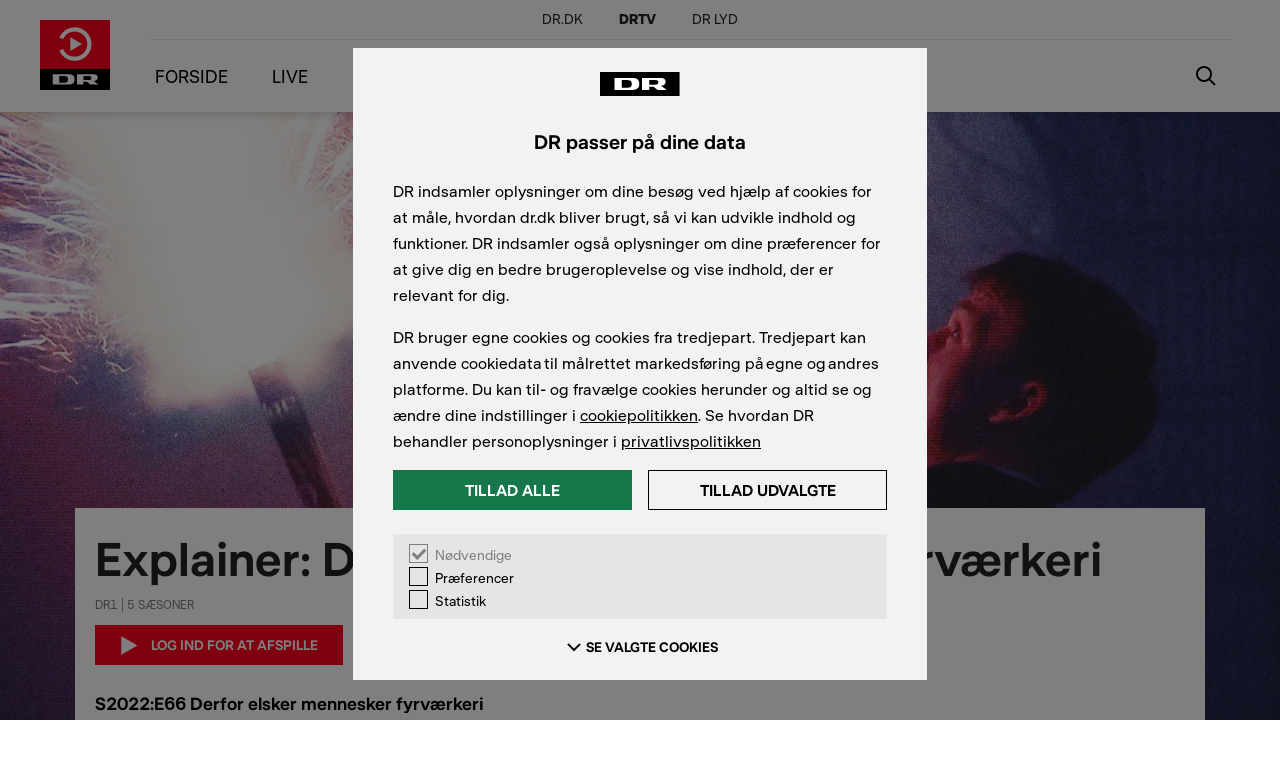

--- FILE ---
content_type: text/html; charset=utf-8
request_url: https://www.dr.dk/drtv/episode/explainer_-derfor-elsker-mennesker-fyrvaerkeri_356638
body_size: 93649
content:
<!DOCTYPE html><html lang="da" dir="ltr"><head><meta http-equiv="Content-Type" content="text/html, charset=UTF-8"><meta charset="utf-8"><meta name="viewport" content="width=device-width,initial-scale=1,user-scalable=1,maximum-scale=1,viewport-fit=cover"><meta name="mobile-web-app-capable" content="yes"><meta name="apple-mobile-web-app-capable" content="yes"><meta name="theme-color" content="#fff"><meta name="apple-itunes-app" content="app-id=877604999"><meta data-react-helmet="true" name="description" content="Farverige eksplosioner på en kulsort nattehimmel, hvinene heksehyl og store brag fra kanonslag. Mange mennesker elsker fyrværkeri. Men hvorfor er det så fascinerende at fyre krudt af og se raketter eksplodere? Udløber: 26. dec 2025"><meta data-react-helmet="true" property="og:title" content="DRTV - Explainer: Derfor elsker mennesker fyrværkeri"><meta data-react-helmet="true" property="og:type" content="video.episode"><meta data-react-helmet="true" property="og:url" content="https://www.dr.dk/drtv/episode/explainer_-derfor-elsker-mennesker-fyrvaerkeri_356638"><meta data-react-helmet="true" property="og:image" content="https://prod95-static.dr-massive.com/api/shain/v1/dataservice/ResizeImage/$value?Format=&#x27;jpg&#x27;&amp;Quality=75&amp;EntityType=&#x27;Item&#x27;&amp;EntityId=&#x27;356638&#x27;&amp;Width=480&amp;Height=270&amp;ImageId=&#x27;43761600&#x27;&amp;ResizeAction=&#x27;fill&#x27;&amp;HorizontalAlignment=&#x27;center&#x27;&amp;VerticalAlignment=&#x27;top&#x27;"><title data-react-helmet="true">Explainer: Sæson 2022 – Derfor elsker mennesker fyrværkeri | DRTV</title><link data-react-helmet="true" rel="canonical" href="https://www.dr.dk/drtv/episode/explainer_-derfor-elsker-mennesker-fyrvaerkeri_356638"><link rel="preconnect" href="//prod95-static.dr-massive.com"><link rel="preconnect" href="//prod95-cdn.dr-massive.com"><link rel="preload" href="https://prod95-static.dr-massive.com/runtime.018eb4f.js" crossorigin="anonymous" as="script"><link rel="preload" href="https://prod95-static.dr-massive.com/vendors.5b20171.js" crossorigin="anonymous" as="script"><link rel="preload" href="https://prod95-static.dr-massive.com/app.4ef0ac9.js" crossorigin="anonymous" as="script"><link rel="preload" href="https://prod95-static.dr-massive.com/fonts/DRPublik-Regular.woff" crossorigin="anonymous" as="font"><link rel="preload" href="https://prod95-static.dr-massive.com/fonts/DRPublik-SemiBold.woff" crossorigin="anonymous" as="font"><link rel="shortcut icon" href="https://prod95-static.dr-massive.com/favicon.ico" sizes="16x16"><link rel="icon" type="image/png" href="https://prod95-static.dr-massive.com/images/icons/black/icon-48.png" sizes="48x48"><link rel="icon" type="image/png" href="https://prod95-static.dr-massive.com/images/icons/black/icon-72.png" sizes="72x72"><link rel="icon" type="image/png" href="https://prod95-static.dr-massive.com/images/icons/black/icon-96.png" sizes="96x96"><link rel="icon" type="image/png" href="https://prod95-static.dr-massive.com/images/icons/black/icon-144.png" sizes="144x144"><link rel="icon" type="image/png" href="https://prod95-static.dr-massive.com/images/icons/black/icon-192.png" sizes="192x192"><link rel="icon" type="image/png" href="https://prod95-static.dr-massive.com/images/icons/black/icon-512.png" sizes="512x512"><link rel="manifest" href="/drtv/manifest.json" crossorigin="use-credentials"><link rel="preload" href="https://prod95-static.dr-massive.com/common.e1ae247.c.js" crossorigin="anonymous" as="script"><link rel="preload" href="https://prod95-static.dr-massive.com/item.050ff21.c.js" crossorigin="anonymous" as="script"><link rel="prefetch" href="https://prod95-static.dr-massive.com/common.e1ae247.c.js" crossorigin="anonymous" as="script"><link rel="prefetch" href="https://prod95-static.dr-massive.com/76.0b7dc46.css" crossorigin="anonymous"><link rel="prefetch" href="https://prod95-static.dr-massive.com/category.3fce6b9.c.js" crossorigin="anonymous" as="script"><link rel="prefetch" href="https://prod95-static.dr-massive.com/139.7b6278c.css" crossorigin="anonymous"><style>.profile-icon{display:flex;align-items:center;line-height:1;font-size:14px;color:#fff;max-width:200px}.profile-icon:focus{color:#fff;outline:none}.profile-icon__circle{flex:0 0 auto;display:table;width:28px;height:28px;background-color:#ff001e;border-radius:50%}.profile-icon__initial{color:#fff;font-family:DRPublik-SemiBold,helvetica,arial,sans-serif;font-size:14px;font-weight:600;display:table-cell;vertical-align:middle;text-align:center}.profile-icon__name{display:inline-block;vertical-align:middle;margin-left:8px;color:#000;text-transform:uppercase}@media(max-width:57.24em){.profile-icon__circle{width:64px;height:64px}.profile-icon__initial{font-size:37px}}
.go3958317564{margin:0!important;display:block;flex:none!important}.toast-container{background-color:#d7e1f5!important;padding:12px 16px!important;border-radius:0!important;animation:toastIt 3s cubic-bezier(.3,-.05,.7,-.5) forwards!important;animation-play-state:running!important;margin-bottom:-100%!important}.toast-container__content{display:flex;align-items:center}.toast-container__profile-name{font-family:DRPublik-Bold,helvetica,arial,sans-serif}.toast-container__text{margin-top:0;margin-bottom:0;margin-left:14px;font-size:18px}@media(max-width:44.99em){.toast-container__text{font-size:14px}}.toast-container .profile-icon__circle{width:28px;height:28px}.toast-container .profile-icon__initial{font-size:14px}@media(max-width:44.99em){.go4109123758{display:block!important;width:100%}.go3958317564{width:100%}.go2072408551{max-width:100vw!important}}.toast-container-exit{animation:toastItExit .3s cubic-bezier(.3,-.05,.7,-.5) forwards!important;animation-play-state:running!important;margin-bottom:-100%!important}@media(min-width:45em){.toast-container{max-width:none!important;min-width:375px!important;padding:14px 24px 14px 16px!important;margin-bottom:-52px!important}.toast-container__text{margin-left:16px;font-size:18px;line-height:24px}}@keyframes toastIt{0%,to{transform:translateY(0);opacity:0}14%,85%{transform:translateY(-100%);opacity:1}}@keyframes toastItExit{0%{transform:translateY(-100%);opacity:1}to{transform:translateY(0);opacity:0}}
.truncate{overflow:hidden;text-overflow:ellipsis;white-space:nowrap}.uppercase{text-transform:uppercase}.titlecase{text-transform:capitalize}.txt-left{text-align:left}.txt-center{text-align:center}.txt-right{text-align:right}.cta-btn{font-family:DRPublik-SemiBold,helvetica,arial,sans-serif;text-transform:uppercase;transition:color .2s,background-color .2s,border-color .2s;height:40px;line-height:40px;padding:0 25px;-webkit-appearance:none;-moz-appearance:none;appearance:none;font-size:14px}.cta-btn--large{height:50px;font-size:18px;min-width:170px;justify-content:center}.cta-btn--small{height:28px;font-size:12px;font-weight:600;line-height:14px}.cta-btn--primary{border-color:#ff001e;background-color:#ff001e;font-family:DRPublik-SemiBold,helvetica,arial,sans-serif;color:#fff}.cta-btn--primary:hover:not(:disabled){border-color:#db001a;background-color:#db001a;color:#fff}.cta-btn--primary:disabled{border-color:#ccc;background-color:#ccc;color:#676767}@media(hover:none),(pointer:coarse){.cta-btn--primary:hover:not(:disabled){border-color:#ff001e;background-color:#ff001e;color:#fff}}.cta-btn--secondary{color:#000;background-color:transparent;border:1px solid #000}.cta-btn--secondary:hover:not(:disabled){border-color:#000;background-color:#e5e5e5;color:#000}.cta-btn--secondary:disabled{border-color:#b2b2b2;background-color:#fff;color:#b2b2b2}@media(hover:none),(pointer:coarse){.cta-btn--secondary:hover:not(:disabled){border-color:#000;background-color:transparent;color:#000}}.cta-btn--secondary-dark{border-color:#000;background-color:transparent;color:#000}.cta-btn--secondary-dark:hover:not(:disabled){border-color:#000;background-color:#e5e5e5;color:#000}.cta-btn--secondary-dark:disabled{border-color:#b2b2b2;background-color:#fff;color:#b2b2b2}@media(hover:none),(pointer:coarse){.cta-btn--secondary-dark:hover:not(:disabled){border-color:#000;background-color:transparent;color:#000}}.cta-btn--secondary-dark-outlined{border-color:#8c8c8c;background-color:transparent;color:#fff}.cta-btn--secondary-dark-outlined:hover:not(:disabled){border-color:#000;background-color:#e5e5e5;color:#000}@media(hover:none),(pointer:coarse){.cta-btn--secondary-dark-outlined:hover:not(:disabled){border-color:#8c8c8c;background-color:transparent;color:#fff}}.cta-btn--secondary-black{border-color:#000;background-color:#000;color:#fff}.cta-btn--secondary-black:disabled,.cta-btn--secondary-black:hover:not(:disabled){border-color:#4d4d4d;background-color:#4d4d4d;color:#fff}@media(hover:none),(pointer:coarse){.cta-btn--secondary-black:hover:not(:disabled){border-color:#000;background-color:#000;color:#fff}}.cta-btn--secondary-red{border-color:#ff001e;background-color:#ff001e;color:#fff}.cta-btn--secondary-red:disabled,.cta-btn--secondary-red:hover:not(:disabled){border-color:#4d4d4d;background-color:#4d4d4d;color:#fff}@media(hover:none),(pointer:coarse){.cta-btn--secondary-red:hover:not(:disabled){border-color:#ff001e;background-color:#ff001e;color:#fff}}.cta-btn--naked{color:#000}.cta-btn--naked:disabled{color:#7f7f7f}.cta-btn--naked:hover:not(:disabled){color:#4d4d4d;text-decoration:underline}.cta-btn--naked:active:not(:disabled){color:#000}.cta-btn--noborder{border-color:#fff}.cta-btn--noborder:hover{opacity:.8}.cta-btn--tertiary{background-color:transparent;border:none;color:#ff001e;font-weight:600}.cta-btn--tertiary:disabled{color:#b2b2b2}.cta-btn--tertiary:hover:not(:disabled){color:#ff001e}@media(max-width:44.99em){.cta-btn{padding:0 20px;font-size:14px}}
.page-not-found{position:fixed;z-index:999;inset:0;background:#fff;color:#000;display:flex;align-items:center;justify-content:center}.page-not-found__container{width:100%;max-width:360px;text-align:center;padding:0 15px}.page-not-found__heading{color:#000;font-family:DRPublik-Bold,helvetica,arial,sans-serif;font-size:26px;line-height:1;margin-bottom:30px}.page-not-found__description{font-size:18px;line-height:1.3;margin-bottom:30px}.page-not-found__action-button{min-width:185px}
.side-panel .side-panel__close-btn{min-width:calc(100vw - 480px)}@media(max-width:29.99em){.side-panel__panel{width:100%}.side-panel .side-panel__close-btn{width:0}}
.nav-entry-link{color:#fff;margin:0;padding:0;font-size:14px}.nav-entry-link:focus,.nav-entry-link:hover{color:#d8d8d8}.nav-entry-link--primary{font-family:DRPublik-Regular,helvetica,arial,sans-serif;font-size:20px}.nav-entry-link--group,.nav-entry-link--primary{font-weight:600}.nav-entry-link--item{color:#d8d8d8}.nav-entry-link--item:focus,.nav-entry-link--item:hover{color:#fff;outline:none}.nav-entry-link--disabled{cursor:default;pointer-events:none;color:#9b9b9b}.nav-entry-link--disabled.nav-entry-link--item{opacity:.3}
.accordion-arrow-btn{min-width:50px;width:50px;height:50px;position:relative}.accordion-menu-item{padding:16px}.accordion-menu-item__arrow{position:absolute;border:solid #000;border-width:0 2px 2px 0;display:inline-block;padding:3px;transform:rotate(-45deg);left:calc(50% - 6px);top:calc(50% - 6px);will-change:transform;transition:transform .1s ease-in-out;transform-origin:center center}.accordion-menu-item__arrow-bottom{transform:rotate(45deg)}
.vertical-nav-group{border-bottom:1px solid #e5e5e5}.vertical-nav-group--header-link+.vertical-nav-group>.vertical-nav__dr-global-navigation{margin-top:9px}.vertical-nav-group__first-level{display:flex;justify-content:space-between}.vertical-nav-group__first-level--active{background-color:#f3f0ef}.vertical-nav-group__first-level--active span{font-weight:600;font-family:DRPublik-SemiBold,helvetica,arial,sans-serif}.vertical-nav-group__groups{list-style-type:none;padding:0}.vertical-nav-group__groups li a{color:#7f7f7f;font-weight:400}.vertical-nav-group__groups li a:hover{color:#4d4d4d}.vertical-nav-group__link+.vertical-nav-group__groups{margin-top:18px}.vertical-nav-group__link span{text-transform:uppercase}.vertical-nav-group__group{line-height:normal;text-transform:uppercase}.vertical-nav-group__group--lightgrey{background-color:#f3f0ef}.vertical-nav-group__group--active{background-color:#e5e5e5}.vertical-nav-group__group--active a span{color:#000}.vertical-nav-group__items{list-style-type:none;padding-left:0}.vertical-nav-group__item{font-size:14px;border-top:1px solid #e5e5e5}.vertical-nav-group__item--active{background-color:#e5e5e5}.vertical-nav-group__item--active a span{color:#000;font-weight:600;font-family:DRPublik-SemiBold,helvetica,arial,sans-serif}.vertical-nav-group__item--dual{display:inline-block;width:50%}.vertical-nav-group__item--dual:nth-child(n+3){margin-top:22px}.vertical-nav-group__item--dual:nth-child(odd){padding-right:8px}.vertical-nav-group__item--dual:nth-child(2n){padding-left:8px}.vertical-nav-group .nav-entry-link{line-height:normal}.vertical-nav-group .nav-entry-link--group,.vertical-nav-group .nav-entry-link--item,.vertical-nav-group .nav-entry-link--primary{display:block;width:100%;font-size:14px;font-weight:400;color:#000;padding:17px 24px}.vertical-nav-group .nav-entry-link--group:hover,.vertical-nav-group .nav-entry-link--item:hover,.vertical-nav-group .nav-entry-link--primary:hover{text-decoration:underline}.vertical-nav-group .nav-entry-link--item{padding:17px 32px}.vertical-nav-group .nav-entry-link--disabled{color:#c9c9c9}.vertical-nav-group>.nav-entry-link--group,.vertical-nav-group>.nav-entry-link--item,.vertical-nav-group>.nav-entry-link--primary{color:#000}.vertical-nav-group--active{background-color:#f3f0ef}
.spinner__circle{animation:spinner-spin 1s linear infinite}.spinner--delay{opacity:0;animation:spinner-fade-in 1s linear 1.3s;animation-fill-mode:forwards}@keyframes spinner-spin{0%{transform:rotate(0deg)}to{transform:rotate(1turn)}}@keyframes spinner-fade-in{0%{opacity:0}to{opacity:1}}
.profile-circle{font-family:DRPublik-SemiBold,helvetica,arial,sans-serif;color:#000;align-items:normal;display:block;position:relative;backface-visibility:hidden;text-align:center;background:transparent;transition:color .2s}.profile-circle:hover p.profile-circle__label--name{text-decoration:underline}.profile-circle:hover div.profile-circle__circle{transform:scale(1.1)}.profile-circle:focus{outline:none;color:#777}.profile-circle__circle{width:80px;height:80px;margin:10px auto;display:flex;align-items:center;justify-content:center;font-size:45px;color:#fff;position:relative;background-color:#ff7b3d;border-radius:100%;transition:.1s}.profile-circle__circle:before{transition:background-color .3s,opacity .3s;opacity:0;content:"";height:100%;width:100%;border-radius:100%;top:0;left:0;position:absolute;z-index:1}.profile-circle__circle--disabled{pointer-events:none}.profile-circle__circle--isPrimary:hover:before{opacity:0}.profile-circle__circle:hover{transform:scale(1.15);background-color:#4d4d4d}.profile-circle__circle--standard,.profile-circle__circle--standard:hover{background-color:#ff001e}.profile-circle__circle--ramasjang,.profile-circle__circle--ramasjang:hover{background-color:#00fefe}.profile-circle__circle--ultra,.profile-circle__circle--ultra:hover{background-color:#e4ff17}.profile-circle--new-profile .profile-circle__circle{background:#000;cursor:pointer;font-weight:400}.profile-circle__spinner{width:50%;height:50%;color:#fff}.profile-circle__letter{width:100%;top:-2px;text-align:center;text-transform:uppercase;position:relative;z-index:2}.profile-circle__plus{font-size:60px;font-weight:100;width:100%;height:100%}.profile-circle__plus:after,.profile-circle__plus:before{content:"";position:absolute;background-color:#fff}.profile-circle__plus:after{height:3px;top:calc(50% - 2px);left:30px;right:30px}.profile-circle__plus:before{width:3px;left:calc(50% - 2px);top:30px;bottom:30px}.profile-circle__label{margin-bottom:0;min-height:20px;width:100%;cursor:default}.profile-circle__label--name{font-size:12px;line-height:16px}.profile-circle__label--type{color:#676767;font-size:12px;line-height:14px;font-family:DRPublik-Regular,helvetica,arial,sans-serif}.profile-circle__label--type:first-letter{text-transform:uppercase}.profile-circle__details{width:100%}.profile-circle--large{width:120px;height:auto}@media(min-width:45em){.profile-circle--large{width:160px}}.profile-circle--large .profile-circle__circle{transform:scale(1);transition:transform .2s;will-change:transform}.profile-circle--large .profile-circle__circle--loading,.profile-circle--large .profile-circle__circle:hover{transform:scale(1.09)}.profile-circle--large .profile-circle__circle--disabled{transform:scale(.9);opacity:.4}.profile-circle--large .profile-circle__label--name--disabled{opacity:.4}.profile-circle__edit-icon{position:absolute;top:0;left:0;z-index:10;opacity:0;border-radius:50%;margin-left:-1px;margin-top:-1px;display:flex;justify-content:center;align-items:center;width:103%;height:102%;background-color:#e5e5e5;transition:.2s cubic-bezier(.4,0,.2,1)}.profile-circle__edit-icon svg{width:35px}@media(max-width:44.99em){.account-entry .profile-circle{margin-left:0;padding-left:30px;box-sizing:border-box;width:25%}}@media(min-width:45em){.profile-circle__circle{font-size:48px;width:97px;height:97px}.profile-circle__label--name{font-size:16px;line-height:24px}.profile-circle__label--type{font-size:14px;line-height:18px}.profile-circle__plus:after{left:37px;right:37px}.profile-circle__plus:before{top:37px;bottom:37px}}@media(min-width:75em){.profile-circle__circle{font-size:70px;width:120px;height:120px}.profile-circle__label--name{font-size:22px;line-height:30px;width:100%}.profile-circle__label--type{font-size:18px;line-height:24px}.profile-circle__plus:after{left:47px;right:47px}.profile-circle__plus:before{top:47px;bottom:47px}}@media(max-width:29.99em){.account-entry .profile-circle{width:33.3%}}@media(max-width:23.74em){.account-entry .profile-circle{width:50%}}
.profile-list{margin-top:-20px;margin-left:-80px;margin-bottom:-40px;display:flex;flex-wrap:wrap}.profile-list__circle{width:120px;padding-top:16px;margin:4px 0 4px 80px}@media(max-width:74.99em){.profile-list{margin-left:-60px}.profile-list__circle{margin-left:60px}}@media(max-width:29.99em){.profile-list{margin-left:-40px}}@media(min-width:30em){.profile-list{overflow:hidden}}@media(max-width:44.99em){.account-entry .profile-list{margin-left:-30px;justify-content:space-between}.account-entry .profile-list:after{content:"";flex:auto}}
.vertical-nav-global--icon-item{margin-top:16px;padding-left:24px}.vertical-nav-global--icon-item~.vertical-nav-global--icon-item{margin-top:0}.vertical-nav-global__first-level{display:flex}.vertical-nav-global__link{display:flex;margin-bottom:18px;line-height:17px;width:100%;font-size:14px;color:#000}.vertical-nav-global__link:first-letter{text-transform:uppercase}.vertical-nav-global__link:hover{text-decoration:underline}.vertical-nav-global__link svg{margin-right:8px}
.vertical-nav{position:absolute;min-height:100%;left:0;right:0;padding-bottom:16px;background-color:#fff;color:#000;border-top:1px solid #e5e5e5}.vertical-nav__info{display:flex;flex-direction:column;height:100%;margin-left:8px;line-height:18px}.vertical-nav__info--name{margin-bottom:8px;margin-left:0;text-transform:none;align-self:flex-start}.vertical-nav__info--extra{margin-left:0;color:#c90219;font-weight:600;align-self:flex-start}.vertical-nav__info--extra:hover{text-decoration:underline}.vertical-nav__signout-btn{margin:24px 0 0 24px;padding:5px 16px}.vertical-nav__list.scrollable{padding:19px 15px 19px 24px;border-bottom:1px solid #eee}.vertical-nav__list.scrollable .vertical-nav__packshot--tile{width:142px}.vertical-nav__account-section{display:flex;padding:15px 15px 16px 18px;border-bottom:1px solid #eee;align-items:center}.vertical-nav__account-section--signed-in{display:block}.vertical-nav__account-section--signed-out{padding-top:19px;padding-bottom:19px;flex-wrap:nowrap;justify-content:flex-start}.vertical-nav__profiles-container{border-bottom:1px solid #e5e5e5;padding-bottom:15px}.vertical-nav__profiles-container .kid-profile{padding-top:10px}.vertical-nav .profile-list{min-height:78px;flex-wrap:nowrap;align-items:baseline;margin-top:0;margin-bottom:-15px;margin-left:8px;padding-right:30px;overflow:scroll hidden}.vertical-nav .profile-list::-webkit-scrollbar{height:5px;background-color:transparent}.vertical-nav .profile-list::-webkit-scrollbar-thumb{height:43px;background-color:hsla(0,0%,80%,.8);border-radius:20px}.vertical-nav .profile-list::-webkit-scrollbar-thumb:hover{background-color:hsla(0,0%,80%,.8)}.vertical-nav .profile-list::-webkit-scrollbar-track-piece:horizontal{margin-bottom:14px}.vertical-nav .profile-list:hover{overflow-x:overlay}.vertical-nav .profile-list__circle{width:68px;padding-top:0;margin:0 0 -15px}.vertical-nav .profile-list .profile-circle__circle{width:40px;height:40px;margin-top:0;margin-bottom:4px;font-size:23px}.vertical-nav .profile-list .profile-circle__letter{top:0}.vertical-nav .profile-list .profile-circle__label--type{display:none}.vertical-nav .profile-list .profile-circle__label--name{width:68px;font-family:DRPublik-Regular,helvetica,arial,sans-serif;font-weight:400;font-size:11px;line-height:14px;color:#676767}.vertical-nav .profile-circle--new-profile{position:relative;top:12px}.vertical-nav .profile-circle--new-profile .profile-circle__circle{background-color:#e5e5e5}.vertical-nav .profile-circle--new-profile .profile-circle__plus:after{height:2px;top:50%;left:11px;right:11px;background-color:#000}.vertical-nav .profile-circle--new-profile .profile-circle__plus:before{width:2px;left:calc(50% - 1px);top:13px;bottom:11px;background-color:#000}.vertical-nav__profile-name{flex:1;padding-right:30px;padding-left:10px}.vertical-nav__create-action{flex-grow:1;margin-left:15px}.vertical-nav__create-action button{padding-left:16px;padding-right:16px}.vertical-nav__action-button{padding:7px 16px 8px}.vertical-nav__profile{flex:0 1 auto}.vertical-nav__profile .profile-icon__initial{position:relative;top:-2px}.vertical-nav__switch-button{transition:color .2s;color:#000;text-transform:uppercase}.vertical-nav__switch-button:hover{text-decoration:underline}.vertical-nav__list{margin-bottom:12px;padding:0 16px 0 20px;max-width:100%}.vertical-nav__packshot+.vertical-nav__packshot{margin-left:8px}.vertical-nav__packshot{position:relative;margin:0;width:104px}.vertical-nav__packshot--tile{width:216px}.vertical-nav__packshot--hero3x1{width:425px}.vertical-nav__packshot .packshot-title{padding-top:14px;left:0;right:0;bottom:0}.vertical-nav__packshot .packshot-title--overlay{padding:0;position:static}.vertical-nav__packshot .packshot-title h5.packshot-title__item-title{font-size:14px;word-break:break-word}.vertical-nav__packshot .packshot-title__item-metadata{margin-bottom:0}.vertical-nav__dr-global-navigation{border-bottom:1px solid #eee;width:calc(100% + 24px*2)}.vertical-nav__dr-global-navigation ul{padding:19px 24px 15px;margin-bottom:0}.vertical-nav__dr-global-navigation ul+ul{border-top:1px solid #eee}.vertical-nav__dr-global-navigation ul li{list-style:none;padding:10px 15px 10px 0}.vertical-nav__dr-global-navigation ul li:first-child{padding-top:0}.vertical-nav__dr-global-navigation ul li a{color:#7f7f7f}.vertical-nav__dr-global-navigation ul li a:hover{color:#4d4d4d}
.app-background{position:absolute;width:100%}.app-background~.content{position:relative}.app-background__image{width:100%;height:100%}
.skip-button{font-size:14px;font-family:DRPublik-SemiBold,helvetica,arial,sans-serif;font-weight:600;text-transform:uppercase;border:1px solid #fff;padding-left:24px;padding-right:24px;color:#fff;position:absolute;right:55px;bottom:175px;display:flex;height:40px}.skip-button span{line-height:20px;padding:8px 8px 9px 0}.skip-button svg{height:100%}.skip-button:hover{cursor:pointer;background-color:#333;border:1px solid #333}.z-index10{z-index:10}.z-index12{z-index:12}@media(max-width:74.99em)and (orientation:portrait){.drtv-player-block{position:relative!important}.skip-button{bottom:15px;right:29px}}@media(max-width:59.99em)and (orientation:landscape){.skip-button{right:29px;bottom:100px}}@media(max-width:44.99em){.skip-button{right:20px}}
.account-btn{display:inline-flex;align-items:center;position:relative;vertical-align:top}.account-btn--large .account-btn__content{min-width:110px}.account-btn--primary-dark:not(:disabled) .account-btn__spinner,.account-btn--primary-light:not(:disabled) .account-btn__spinner{color:#fff}.account-btn--primary-blue:not(:disabled) .account-btn__spinner,.account-btn--secondary-dark:not(:disabled) .account-btn__spinner,.account-btn--secondary-light:not(:disabled) .account-btn__spinner{color:#0875b8}.account-btn--naked:not(:disabled) .account-btn__spinner,.account-btn--secondary-blue:not(:disabled) .account-btn__spinner{color:#fff}.account-btn--naked-light:not(:disabled) .account-btn__spinner{color:#0875b8}.account-btn__content{text-transform:uppercase}.account-btn__spinner-container{width:0;flex-shrink:0;display:flex;align-items:center;transition:width .2s cubic-bezier(.215,.61,.355,1) .2s}.account-btn__spinner-container--visible{transition:width .2s cubic-bezier(.55,.055,.675,.19);width:20px}.account-btn__spinner-container--visible.account-btn__spinner-container--small{width:30px}.account-btn__spinner{height:24px;margin-top:-12px;opacity:0;position:absolute;top:50%;transform:scale(0);transition:width .2s,opacity .2s,transform .2s cubic-bezier(.215,.61,.355,1);width:24px}.account-btn__spinner--visible{opacity:1;transform:scale(1);transition:width .2s .2s,opacity .2s .2s,transform .2s cubic-bezier(.55,.055,.675,.19) .2s}.account-btn__spinner--small{height:20px;width:20px}.account-btn__spinner--left{left:10px}.account-btn__spinner--right{right:10px}.account-btn__spinner--center{left:50%;margin-left:-10px}
.scrubber{display:flex;align-items:center;position:relative;height:27px;margin:0}.scrubber__line{background:#ff001e;height:4px;width:0}.scrubber__background{width:100%;height:4px;background:#fff}.scrubber__thumb{display:block;height:25px;margin-left:-12.5px;position:absolute;top:1px;width:25px;-webkit-user-select:none;-moz-user-select:none;user-select:none}.scrubber__thumb:after{background:#c9c9c9;border-radius:50%;border:3px solid #fff;display:block;content:"";height:24px;left:50%;margin-top:-12px;margin-left:-12px;position:absolute;top:50%;width:24px}.scrubber__thumb:hover:after{height:22px;margin-left:-11px;margin-top:-11px;width:22px}.scrubber__label{display:none;bottom:39px;padding:.5rem .25rem;border-radius:4px;background-color:#4d4d4d;font-size:.8rem;-webkit-user-select:none;-moz-user-select:none;user-select:none}.scrubber__label,.scrubber__label:after{position:absolute;left:50%;transform:translateX(-50%)}.scrubber__label:after{content:"";width:0;height:0;border:24px solid transparent;border-top-color:#4d4d4d;top:99%}.scrubber__label--show{display:block;z-index:14}@media(min-width:30em)and (orientation:landscape){.scrubber{height:27px;cursor:pointer}.scrubber__background,.scrubber__line{height:4px}.scrubber__thumb{top:1px}}@media(min-width:60em){.scrubber{height:4px;padding:0}.scrubber__label{padding:.8125rem 1.375rem;font-size:24px}.scrubber__background,.scrubber__line{height:4px}.scrubber__thumb{background:#ff001e;border-radius:50%;border:12px solid #ff001e;height:24px;margin-left:-12px;position:absolute;top:-10px;width:24px}.scrubber__thumb--small{border:none;height:14px;width:14px;top:-5px}.scrubber__thumb:after{display:none}}@media(max-width:59.99em){.scrubber{height:27px}.scrubber__background,.scrubber__line{height:4px}.scrubber__thumb{background:#ff001e;border-radius:50%;border:6px solid #ff001e;height:14px;margin-left:-7px;position:absolute;top:6.5px;width:14px}.scrubber__thumb:after{display:none}.scrubber__label{font-size:16px;padding:6px 13px;bottom:17px}.scrubber__label:after{border:10px solid transparent;border-top-color:#4d4d4d}}
.cast-controls{align-items:center;display:flex;justify-content:center;width:40px}.cast-controls__spinner{color:#fff}.cast-controls__control{cursor:pointer}.cast-controls--disabled{opacity:.5;pointer-events:none}.cast-controls .svg-icon{height:24px;width:24px}@media(min-width:45em){.cast-controls{width:74px}.cast-controls .svg-icon{height:28px;width:28px;height:38px;width:38px}}@media(min-width:45em){.cast-controls .spinner__circle{height:28px;width:28px}}
.cast-player{justify-content:space-between;align-items:center;background-color:#222;bottom:0;display:flex;height:80px;left:0;position:fixed;right:0;width:100%;z-index:999}.cast-player__controls-wrapper{display:flex;flex-direction:row}.cast-player__meta{display:flex;flex-direction:column}.cast-player__title{font-size:14px;font-family:DRPublik-SemiBold,helvetica,arial,sans-serif;color:#fff;margin-bottom:0}.cast-player__cast-to{font-size:12px;font-family:DRPublik-Regular,helvetica,arial,sans-serif;color:#999;margin-bottom:0;margin-top:4px}.cast-player__picture{align-items:flex-end;height:100%;min-width:78px}.cast-player__picture img{height:100%;width:auto;max-width:100%}.cast-player .skip-button{right:170px;bottom:20px}.cast-player .navigation{inset:0;cursor:pointer;position:absolute;z-index:-1}@media(min-width:45em){.cast-player__meta{margin-top:1px}}.cast-player__progress-row{position:absolute;top:0;width:100%;color:#fff;height:29px}.cast-player .scrubber__thumb--large{display:none!important}.cast-player__flex-container{display:flex;align-items:center;justify-content:space-between}.cast-player__primary-actions{width:242px;margin-right:25px}.cast-player__primary-actions .dr-play-icon{display:inline-block;margin:-4px 9px 0 -4px;fill:#fff;height:20px}@media(max-width:44.99em){.cast-player{height:62px}.cast-player__title{font-size:12px}}
.navigation-menu-burger{position:relative;width:40px;height:40px}.navigation-menu-burger__line{position:absolute;height:2px;width:24px;background-color:#000;left:0;top:50%;will-change:transform;transition:transform .3s ease-in-out;transform-origin:center center}.navigation-menu-burger__line:first-child{transform:translateY(-7px)}.navigation-menu-burger__line:last-child{transform:translateY(7px)}.navigation-menu-burger__line-expanded{transform:scaleX(0)}.navigation-menu-burger__line-expanded:first-child{transform:rotate(-45deg)}.navigation-menu-burger__line-expanded:last-child{transform:rotate(45deg)}
.footer__dr-global-navigation ul,.header__dr-global-navigation ul{padding:0;list-style:none;margin:0}.footer__dr-global-navigation ul:first-child li,.footer__dr-global-navigation ul:last-child li,.header__dr-global-navigation ul:first-child li,.header__dr-global-navigation ul:last-child li{padding:0 .7em}.footer__dr-global-navigation ul:first-child li:first-child,.header__dr-global-navigation ul:first-child li:first-child{padding-left:0}.footer__dr-global-navigation ul:last-child li:last-child,.header__dr-global-navigation ul:last-child li:last-child{padding-right:0}.footer__dr-global-navigation ul li a:hover,.header__dr-global-navigation ul li a:hover{text-decoration:underline}.header__dr-global-navigation{display:none;background-color:#4a4a4a}.header__dr-global-navigation ul li,.header__dr-global-navigation ul li a{color:#b2b2b2;font-weight:600}.footer__dr-global-navigation{background-color:#000}.footer__dr-global-navigation ul{font-size:12px;line-height:15px;text-align:center;padding-bottom:10px}.footer__dr-global-navigation ul li,.footer__dr-global-navigation ul li a{color:#fff;vertical-align:middle}.footer__dr-global-navigation ul li{display:inline-block}.footer__dr-global-navigation ul li a{font-size:14px;text-decoration:underline}.footer__dr-global-navigation ul:last-child li{border-left:1px solid #b3b2b2;padding:0 20px}.footer__dr-global-navigation ul:first-child li:first-child{background-color:#ccc;padding:0 .7em;border-radius:5px;line-height:26px}.footer__dr-global-navigation ul:first-child li:first-child a{text-decoration:none;color:#222}.footer__dr-global-navigation ul:last-child li:first-child,.footer__dr-global-navigation ul:last-child li:last-child{border:none}.footer__dr-global-navigation ul:last-child li:first-child{font-weight:700}.footer__dr-global-navigation ul:last-child li:last-child{display:block}.vertical-nav__dr-global-navigation ul{padding-left:0}.vertical-nav__dr-global-navigation ul li a{color:#d8d8d8}.vertical-nav__dr-global-navigation ul li a:hover{color:#fff}@media(max-width:59.99em){.footer__dr-global-navigation ul:last-child li{padding:0 10px}.footer__dr-global-navigation ul:last-child li:last-child{display:block;margin:10px 0 0}}@media(min-width:45em){.header__dr-global-navigation{display:flex;justify-content:space-between}.header__dr-global-navigation ul{display:flex}.header__dr-global-navigation ul:last-child li:first-child a{align-items:flex-end;display:flex;font-size:12px;line-height:20px;font-weight:400}.footer__dr-global-navigation ul{padding-bottom:20px}}@media(min-width:60em){.footer__dr-global-navigation{align-items:center;display:flex;justify-content:space-between}.footer__dr-global-navigation ul{align-items:center;display:flex;padding-bottom:0}.footer__dr-global-navigation ul:last-child li:last-child{margin-left:1em;display:inline}.footer__dr-global-navigation li{align-items:center;display:flex;flex-wrap:wrap}}@media(min-width:20em){.header__dr-global-navigation{padding:.4em 14px}.footer__dr-global-navigation{margin-left:-14px;margin-right:-14px;padding:10px 0}.footer__dr-global-navigation ul{margin:0 14px}}@media(min-width:45em){.header__dr-global-navigation{padding:.4em 24px}.footer__dr-global-navigation{margin-left:-24px;margin-right:-24px;padding:10px 0}.footer__dr-global-navigation ul{margin:0 24px}}@media(min-width:60em){.header__dr-global-navigation{padding:.4em 32px}.footer__dr-global-navigation{margin-left:-32px;margin-right:-32px;padding:10px 0}.footer__dr-global-navigation ul{margin:0 32px}}@media(min-width:75em){.header__dr-global-navigation{padding:.4em 40px}.footer__dr-global-navigation{margin-left:-40px;margin-right:-40px;padding:10px 0}.footer__dr-global-navigation ul{margin:0 40px}}@media(min-width:90em){.header__dr-global-navigation{padding:.4em 55px}.footer__dr-global-navigation{margin-left:-55px;margin-right:-55px;padding:10px 0}.footer__dr-global-navigation ul{margin:0 55px}}@media(min-width:120.0625em){.header__dr-global-navigation{padding:.4em 65px}.footer__dr-global-navigation{margin-left:-65px;margin-right:-65px;padding:10px 0}.footer__dr-global-navigation ul{margin:0 65px}}
.header__dr-global-element{height:40px;display:flex;justify-content:center;flex-direction:column}.header__dr-global-element .elements-container{height:40px}.header__dr-global-element .global-element-divider{margin-left:72px;border-bottom:1px solid #e5e5e5}.header__dr-global-element ul{padding:0;list-style:none;margin:0;display:flex;justify-content:center}.header__dr-global-element ul li{font-size:14px;line-height:18px;margin:10px 0}.header__dr-global-element ul li.bold-item{font-family:DRPublik-Bold,helvetica,arial,sans-serif}.header__dr-global-element ul li a{padding:0 8px}.header__dr-global-element ul li a:hover{text-decoration:underline}@media(min-width:45em){.header__dr-global-element .global-element-divider{margin-left:104px;margin-right:8px;border-bottom:1px solid #e5e5e5}.header__dr-global-element ul li{margin:10px 0}.header__dr-global-element ul li a{padding:0 18px}}@media(min-width:75em){.header__dr-global-element .global-element-divider{margin-left:110px}}
.brand-logo-dr{width:56px;height:56px}@media(min-width:57.25em){.brand-logo-dr{width:64px;height:64px}}@media(min-width:75em){.brand-logo-dr{width:70px;height:70px}}
@keyframes arrow__animate-right{0%{opacity:0;transform:translateX(0)}30%{opacity:1}70%{transform:translateX(0);opacity:1}to{transform:translateX(110%);opacity:0}}@keyframes arrow__animate-left{0%{opacity:0;transform:translateX(0)}30%{opacity:1}70%{transform:translateX(0);opacity:1}to{transform:translateX(-110%);opacity:0}}.arrow{font-size:32px;color:#fff;opacity:0;margin:0;padding:0;border:0;position:absolute;top:0;bottom:0;z-index:2;cursor:pointer;transition:transform .3s cubic-bezier(.455,.03,.515,.955),opacity .3s cubic-bezier(.455,.03,.515,.955);animation-duration:3s;animation-timing-function:cubic-bezier(.455,.03,.515,.955);background:transparent;max-width:50px;width:40px;width:12.5vw}.arrow:focus{border:transparent;box-shadow:inset 0 0 0 2px #245fc5;border-radius:2px;outline:none!important}html:not([data-inputmode=k]) .arrow:focus{box-shadow:none}@media(min-width:45em){.arrow{width:20px;width:6.25vw}}.arrow--left{left:0;text-align:left}.arrow--right{right:0;text-align:right}.arrow--animate-left{animation-name:arrow__animate-left}.arrow--animate-right{animation-name:arrow__animate-right}.arrow--visible{opacity:1}.arrow__icon{display:inline-block;stroke-width:3px;position:relative;top:2vw;width:20px;width:6.25vw}@media(min-width:45em){.arrow__icon{width:20px;width:2.78vw}.epg1 .arrow__icon{width:60px;width:18.75vw}}
.scrollable{position:relative;overflow:hidden}.scrollable__sub-container{height:100%;padding:0 32px;margin:0 -32px;white-space:nowrap}@media(min-width:60em){.scrollable__sub-container{overflow:scroll hidden;-ms-overflow-style:none;scrollbar-width:none;scroll-behavior:smooth}.scrollable__sub-container::-webkit-scrollbar{display:none}.scrollable__sub-container .scrollable__container>:last-child:not(.arrow){margin-right:32px}}.scrollable--key-mode>.arrow:not(:disabled){transform:translateX(0);opacity:1}.scrollable .arrow__icon{height:40px;width:40px;top:0}.scrollable__container{white-space:nowrap;transform:translateX(0);transition:transform .3s ease-out}.scrollable__container--no-transition{transition:transform 0s ease-in-out}
.primary-nav{display:none;flex-wrap:wrap;height:100%}.primary-nav .scrollable,.primary-nav .scrollable__container{height:100%}.primary-nav--clipped{flex-wrap:nowrap}.primary-nav--fixed{overflow-y:hidden}.primary-nav__entry{display:inline-block;align-items:center;position:relative;height:100%}.primary-nav__entry--active a{color:#000;font-family:DRPublik-Bold,helvetica,arial,sans-serif}.primary-nav__entry--active:before{content:"";position:absolute;left:0;bottom:0;height:5px;width:100%;background-color:#000}.primary-nav__entry--active .primary-nav__entry-link{opacity:1}.primary-nav__entry:hover:not(.primary-nav__entry--active) .primary-nav__entry-link{text-decoration:underline}.primary-nav__entry--inert{display:none}.primary-nav__entry--more .primary-nav__entry-link{font-size:20px;font-weight:600}.primary-nav__entry--more .primary-nav__entry-link .primary-nav__btn-label{width:32px;height:22px;padding-top:4px;line-height:0;letter-spacing:2px;border:1px solid transparent;border-radius:4px}.primary-nav__entry--more .primary-nav__entry-link:focus .primary-nav__btn-label,.primary-nav__entry--more .primary-nav__entry-link:hover .primary-nav__btn-label{border-color:#fff}.primary-nav__entry-link{display:flex;align-items:center;justify-content:center;min-width:32px;height:100%;padding:0 5px;white-space:nowrap;color:#000;font-family:DRPublik-Regular,helvetica,arial,sans-serif;font-size:14px;background:transparent}.primary-nav__entry-link--disabled{cursor:default}.primary-nav__entry-link:focus,.primary-nav__entry-link:hover:not(.primary-nav__entry-link--disabled){color:#000;opacity:1}.primary-nav__entry-link:focus{border:transparent;box-shadow:inset 0 0 0 2px #245fc5;border-radius:2px;outline:none!important}html:not([data-inputmode=k]) .primary-nav__entry-link:focus{box-shadow:none}.primary-nav__entry-link:active:not(.primary-nav__entry-link--disabled){color:#000}.primary-nav .navigation-arrow{display:none}@media(max-width:57.24em){.header .primary-nav{display:none}}@media(max-width:44.99em){.primary-nav.mobile-view{display:none}.primary-nav:after,.primary-nav:before{content:"";position:absolute;z-index:1;width:24px;height:100%;pointer-events:none}.primary-nav:before{background:linear-gradient(90deg,#fff 0,hsla(0,0%,100%,0))}.primary-nav:after{right:0;background:linear-gradient(90deg,hsla(0,0%,100%,0) 0,#fff)}.primary-nav__entry{margin:0 14px}.primary-nav .scrollable__container{padding:0 10px}.primary-nav__entry-link{padding:0}}@media(max-width:74.99em){.primary-nav__entry--more{display:none}.primary-nav .nav-expand-btn{display:none!important}}@media(min-width:45em){.primary-nav{display:flex}.primary-nav__entry-link{font-size:16px}.primary-nav__entry+.primary-nav__entry{margin-left:12px}}@media(min-width:75em){.primary-nav__entry--expanded:before{content:none}.primary-nav__entry--inert:not(.primary-nav__entry--empty){display:flex}.primary-nav__entry-link{font-size:18px}.primary-nav__entry+.primary-nav__entry{margin-left:34px}}
.drop-menu{position:absolute;left:50%;top:calc(100% + 2px)}.drop-menu:after{content:"";top:-7px;transform:rotate(45deg);display:block;width:14px;height:14px;border-left:1px solid #c9c9c9;border-top:1px solid #c9c9c9}.drop-menu:after,.drop-menu__content{position:absolute;background-color:#fff}.drop-menu__content{padding:20px 30px;box-shadow:0 2px 4px 0 rgba(0,0,0,.3);border:1px solid #c9c9c9;overflow-y:auto}.drop-menu__content a.nav-entry-link,.drop-menu__content label.nav-entry-link{color:#000}.drop-menu__content a.nav-entry-link span{font-size:14px}.drop-menu__content a.nav-entry-link :hover{color:#4d4d4d}
.nav-expand-btn{position:absolute;width:12px;height:12px;top:50%;left:100%;margin-left:4px;margin-top:-6px}.nav-expand-btn:before{content:"";position:absolute;width:0;height:0;top:50%;left:50%;margin-top:-4px;margin-left:-5px;border:solid transparent;border-top:solid #fff;border-width:8px 5px 0}
.account-nav{display:flex;position:relative;align-items:center;height:100%;margin-left:auto;margin-right:20px}.account-nav--empty{width:164px}.account-nav__profile{flex:0 0 auto;font-size:12px}.account-nav__name{margin-right:12px}.account-nav__button-container{background-color:#ff001e;border-radius:4px;transition:all .3s ease-in-out;opacity:0;height:40px;width:130px;display:flex;align-items:center;justify-content:center}.account-nav__button-container.small-button{width:28px;height:28px;border-radius:15px;display:block;overflow:hidden}.account-nav__button-container.small-button div>button{text-indent:-9999px;white-space:nowrap;overflow:hidden}.account-nav__button-container.appeared{opacity:1}.account-nav__button-container.rounded{border-radius:15px;height:28px}.account-nav__button-container.narrowed{animation:narrow .3s ease-in-out forwards}.account-nav__button-container.reverse-narrowed{animation:reverse-narrow .4s ease-in-out backwards}.account-nav__button-container.reverse-rounded{animation:reverse-rounded .2s ease-in-out backwards;width:130px}@keyframes narrow{0%{width:130px}to{width:28px}}@keyframes reverse-rounded{0%{height:28px;border-radius:15px}to{height:40px;border-radius:4px}}@keyframes reverse-narrow{0%{width:28px}to{width:130px}}.account-nav .cta-btn{width:130px;padding:9px 0 11px;line-height:1.5;font-family:DRPublik-SemiBold,helvetica,arial,sans-serif}.account-nav .cta-btn--secondary-light{margin-left:16px;padding-left:16px;padding-right:16px;font-weight:500}.account-nav .drop-menu{right:-5px;left:auto}.account-nav .drop-menu:after{left:auto;right:12px}.account-nav .drop-menu__content{right:-5px;left:auto!important;padding-left:0;padding-right:0}.account-nav__profile-data{margin-left:20px;margin-bottom:16px}.account-nav__profile-data .profile-icon__circle{width:64px;height:64px}.account-nav__profile-data .profile-icon__initial{font-size:37px;line-height:48px;position:relative;top:-2px}.account-nav__profiles-container{border-top:1px solid #eee}.account-nav__profiles-container .kid-profile{padding-top:10px}.account-nav__entries-container{margin-top:2px;border-top:1px solid #eee}.account-nav .profile-list{width:330px;min-height:78px;flex-wrap:nowrap;align-items:baseline;margin-top:0;margin-bottom:0;margin-left:8px;padding-right:30px;overflow-x:hidden}.account-nav .profile-list::-webkit-scrollbar{height:5px;background-color:transparent}.account-nav .profile-list::-webkit-scrollbar-thumb{height:43px;background-color:hsla(0,0%,80%,.8);border-radius:20px}.account-nav .profile-list::-webkit-scrollbar-thumb:hover{background-color:hsla(0,0%,80%,.8)}.account-nav .profile-list::-webkit-scrollbar-track-piece:horizontal{margin-bottom:14px}.account-nav .profile-list:hover{overflow-x:overlay}.account-nav .profile-list__circle{width:68px;padding-top:0;margin:0 0 -15px}.account-nav .profile-list .profile-circle__circle{width:40px;height:40px;margin-top:0;margin-bottom:4px;font-size:23px}.account-nav .profile-list .profile-circle__letter{top:0}.account-nav .profile-list .profile-circle__label--type{display:none}.account-nav .profile-list .profile-circle__label--name{width:68px;font-family:DRPublik-Regular,helvetica,arial,sans-serif;font-weight:400;font-size:11px;line-height:14px;color:#676767}.account-nav .profile-circle--new-profile{position:relative;top:11px}.account-nav .profile-circle--new-profile .profile-circle__circle{background-color:#e5e5e5}.account-nav .profile-circle--new-profile .profile-circle__plus:after{height:2px;top:50%;left:11px;right:11px;background-color:#000}.account-nav .profile-circle--new-profile .profile-circle__plus:before{width:2px;left:calc(50% - 1px);top:13px;bottom:11px;background-color:#000}.account-nav__info{display:flex;flex-direction:column;height:100%;margin-left:8px;line-height:18px}.account-nav__info--name{margin-bottom:8px;margin-left:0;text-transform:none;align-self:flex-start;color:#000}.account-nav__info--extra{margin-left:0;color:#c90219;font-weight:600;align-self:flex-start}.account-nav__info--extra:hover{text-decoration:underline}.account-nav__signout-btn.cta-btn.cta-btn--secondary-light{width:inherit;margin-left:24px;margin-top:32px;padding:4px 16px}html:not([data-inputmode=k]) .account-nav__sign-in:focus:not(:hover){color:#fff}
.sticky-scroll{position:sticky;top:0;z-index:20}.sticky-scroll--fixed{position:fixed;top:0;z-index:999;width:100vw}
.header{width:100%;background-color:#fff;color:#222;top:0;transform:translateY(-100%);transition:transform .3s;will-change:top}.header.sticky-scroll--scroll-up,.header.sticky-scroll--static{z-index:21;transform:translateY(0)}.header:before{content:"";display:block;position:absolute;top:100%;left:0;width:100%;height:10px;background-image:linear-gradient(180deg,rgba(0,0,0,.1),transparent);z-index:-1;pointer-events:none}.header--no-shadow:before,.header.sticky-scroll--sticky:before{content:none}.header__bar{position:relative;padding-top:40px}.header__bar,.header__icon-btn{display:flex;align-items:center}.header__icon-btn{justify-content:center;min-width:32px;min-height:32px;color:#222;background:transparent}.header__icon-btn:focus,.header__icon-btn:hover{color:#222}.header__icon-btn>.svg-icon{width:24px;height:24px}.header__icon-btn .header__svg-search-icon{width:20px;height:20px}.header__icon-btn--nav-icon>svg.svg-icon{margin-left:0}.header__logo{flex:0 0 auto;position:absolute;top:16px;left:0}.header__logo-label{display:none}.header__nav-top{padding-left:110px}.header__nav-top.scrollbar-padding{padding-right:0}.header__nav-account{flex:0 0 auto}.header__nav-account .profile-icon__name{color:#fff}.header__dr-global-element{position:absolute;top:0;left:0;right:0}.header__dr-global-element ul{margin-left:56px}@media(max-width:44.99em){.header__nav-top{display:none}.header__icon-btn .header__svg-search-icon--nav-icon{position:relative;right:5px}.header__nav-bottom{width:100%;height:44px;background-color:#d8d8d8;justify-content:space-between}.header__nav-bottom:after,.header__nav-bottom:before{content:""}.header--no-nav~.app-background{top:46px}}@media(max-width:57.24em){.side-panel,.side-panel__panel{margin-top:88px}.header__bar{height:88px}}@media(max-width:57.24em){.header .drop-menu,.header .header-search,.header__nav-account{display:none}.header__icon-btn--search-right{margin-left:auto}.side-panel__panel{width:100%}}@media(min-width:45em)and (max-width:74.99em){.header__icon-btn--search-right{display:flex;margin-right:10px}}@media(min-width:45em){.header__nav-bottom{display:none}.header__nav-top{flex:1 1 auto}.header__dr-global-element ul{margin-left:0}}@media(min-width:57.25em){.header__icon-btn--menu{display:none}.header__logo{top:20px}}@media(min-width:57.25em)and (max-width:74.99em){.header__bar{height:104px}.header__nav-top{right:auto}}@media(min-width:75em){.header.header--hero-mode~.content{padding-top:0}.header__bar{height:112px}.header:not(.header--hero) .drop-menu__content{border-radius:0 0 4px 4px}.header__icon-btn--search-right{display:flex;align-items:center;margin-right:18px}.header__icon-btn--search-right .svg-icon{width:28px;height:28px}.header__icon-btn--search-right .header__svg-search-icon{width:24px;height:24px}}
.banner{color:#fff;padding:14px 0}.banner--info{background-color:#000}.banner--warning{background-color:#ff001e}.banner__container{display:flex;flex-direction:column;align-items:flex-start}.banner__description{width:85%;font-size:16px;line-height:18px}.banner__action-button{margin-top:15px}.banner__action-button:focus{color:#fff}.banner__close-btn{position:absolute;top:15px;right:20px;padding-left:35px}.banner__close-btn svg{width:24px;height:24px}.banner__close-btn svg path{stroke:#fff}@media(max-width:44.99em){.banner__container.grid-margin{margin:0 20px}}@media(min-width:45em){.banner{padding:20px 0}.banner__container{flex-direction:row;align-items:center;justify-content:space-between;padding:0 3px}.banner__description{flex:1 0;margin:0;font-size:18px;line-height:20px}.banner__action-button{margin:0 0 0 35px}.banner__close-btn{position:static;flex:0 0}}@media(min-width:75em){.banner__description{font-size:20px}.banner__close-btn{padding-right:5px}}
.distributor-banner{height:30px;line-height:30px;font-family:DRPublik-SemiBold,helvetica,arial,sans-serif;font-size:14px}.distributor-banner__arrow{display:inline-block;margin:-10px 0 0;transform:rotate(-90deg)}@media(min-width:20em){.distributor-banner{padding:0 14px}}@media(min-width:45em){.distributor-banner{padding:0 24px}}@media(min-width:60em){.distributor-banner{padding:0 32px}}@media(min-width:75em){.distributor-banner{padding:0 40px}}@media(min-width:90em){.distributor-banner{padding:0 55px}}@media(min-width:120.0625em){.distributor-banner{padding:0 65px}}
.overlay__backdrop{background-color:rgba(0,0,0,.5)}.modal-manager__modal-container .dialog.login-error-dialog{padding:24px;max-width:400px}@media(max-width:44.99em){.modal-manager__modal-container .dialog.login-error-dialog .dialog__close-btn{top:4px}}.modal-manager__modal-container .dialog.login-error-dialog .dialog__close-btn:after,.modal-manager__modal-container .dialog.login-error-dialog .dialog__close-btn:before{height:23px}.login-error-dialog{display:flex;flex-direction:column}.login-error-dialog__title{font-size:18px;line-height:24px;color:#000;font-family:DRPublik-SemiBold,helvetica,arial,sans-serif;margin-bottom:8px;width:90%}.login-error-dialog__text-container{margin-bottom:24px}.login-error-dialog__text{font-size:18px;line-height:26px;color:#000;font-family:DRPublik-Regular,helvetica,arial,sans-serif}.login-error-dialog__text:last-of-type{margin-bottom:0}@media(max-width:44.99em){.login-error-dialog__text{font-size:14px;line-height:20px}}.login-error-dialog__close-button{width:76px;align-self:flex-end}@media(max-width:44.99em){.login-error-dialog__close-button{width:100%}}
html{overflow-x:hidden}body,html{height:100%}body{display:flex;flex-direction:column}body.hide-footer #dr-global-footer{display:none}body.overflow-visible{overflow:visible!important}body.overflow-hidden,html.overflow-hidden{overflow:hidden!important}#dr-global-footer,#dr-global-navigation{flex:0 0 auto}#dr-global-footer address,#dr-global-footer blockquote,#dr-global-footer dl,#dr-global-footer fieldset,#dr-global-footer figure,#dr-global-footer form,#dr-global-footer hr,#dr-global-footer legend,#dr-global-footer ol,#dr-global-footer p,#dr-global-footer pre,#dr-global-footer table,#dr-global-footer ul,#dr-global-navigation address,#dr-global-navigation blockquote,#dr-global-navigation dl,#dr-global-navigation fieldset,#dr-global-navigation figure,#dr-global-navigation form,#dr-global-navigation hr,#dr-global-navigation legend,#dr-global-navigation ol,#dr-global-navigation p,#dr-global-navigation pre,#dr-global-navigation table,#dr-global-navigation ul{margin-bottom:0}#dr-global-footer>div{padding:0!important}#root{flex:1 0 auto}a.offline{pointer-events:none;opacity:.3}body{background-color:#fff}.app{background-color:inherit}.content{display:flex;flex-direction:column;height:100%}.main{flex:1 0 auto}.main>.page{display:block;margin-bottom:40px}.footer{flex-shrink:0}.grid-margin{margin:0 calc(14px - (100vw - 100%)) 0 14px}.scrollbar-padding{padding-right:calc(14px - (100vw - 100%))}@media(min-width:20em){.grid-margin{margin:0 14px}.scrollbar-padding{padding-right:calc(14px - (100vw - 100%))}.skip-link{left:14px}}@media(min-width:45em){.grid-margin{margin:0 24px}.scrollbar-padding{padding-right:calc(24px - (100vw - 100%))}.skip-link{left:24px}}@media(min-width:60em){.grid-margin{margin:0 32px}.scrollbar-padding{padding-right:calc(32px - (100vw - 100%))}.skip-link{left:32px}}@media(min-width:75em){.grid-margin{margin:0 40px}.scrollbar-padding{padding-right:calc(40px - (100vw - 100%))}.skip-link{left:40px}}@media(min-width:90em){.grid-margin{margin:0 55px}.scrollbar-padding{padding-right:calc(55px - (100vw - 100%))}.skip-link{left:55px}}@media(min-width:120.0625em){.grid-margin{margin:0 65px}.scrollbar-padding{padding-right:calc(65px - (100vw - 100%))}.skip-link{left:65px}}.page-entry,.page-entry--hero{margin-bottom:24px}.page-entry:first-of-type:not(.page-entry--hero){margin-top:46px}.page-entry--empty{color:#9b9b9b;font-size:18px;margin-bottom:0}@media(min-width:45em){.page-entry{margin-bottom:32px}.page-entry--hero{margin-bottom:46px}.page-entry:first-of-type:not(.page-entry--hero){margin-top:46px}.page-entry--empty{margin-bottom:0!important}}@media(min-width:75em){.page-entry{margin-bottom:40px}.page-entry--hero{margin-bottom:74px}.page-entry:first-of-type:not(.page-entry--hero){margin-top:74px}.page-entry--empty{margin-bottom:0!important}}@media(min-width:120.0625em){.page-entry--hero{margin-bottom:70px}.page-entry:first-of-type:not(.page-entry--hero){margin-top:70px}}.app--channel{background-color:#fff}.app--profiles .content,.app--profiles .header,.app--profiles .side-panel{display:none}.list-pg .h10{padding-top:35px}.list-pg .page-entry--hero{margin-bottom:30px}.app--item-details .content{margin-right:0;margin-left:0}.app--account{background-color:#fff}.app--account .content.grid-margin{position:relative;margin:0;color:#9b9b9b}.app--account .page{margin:0 183px}@media(max-width:59.99em){.app--account .page{margin:0 24px}}@media(max-width:44.99em){.app--account .page{margin:0 14px}}.app--account .pg-account .page-entry--hero{padding-top:55px;padding-bottom:6px}@media(max-width:44.99em){.app--account .pg-account{padding-bottom:40px}.app--account .pg-account .page-entry{margin-bottom:0;padding:0}.app--account .pg-account .page-entry--hero{padding-top:0}}.vp-center{position:absolute;top:50%;left:50%;margin-right:-50%;transform:translate(-50%,-50%)}.vp-topright{position:absolute;top:0;right:0}.vp-bottomleft{position:absolute;bottom:0;left:0}.page-spinner{width:80px}.page-spinner.vp-center{top:auto;bottom:50%}.icon-btn{width:32px;height:32px}.icon-btn>.svg-icon{margin:0 auto}.heading-shadow{text-shadow:0 1px 5px rgba(0,0,0,.7)}@media(min-width:90em){.heading-shadow{text-shadow:1px 1px 5px rgba(0,0,0,.7)}}@media(min-width:120.0625em){.heading-shadow{text-shadow:2px 2px 5px rgba(0,0,0,.7)}}.skip-link{position:absolute;top:115px;width:auto;height:47px;padding:0 14px;z-index:22;line-height:47px;background:#fff;font-size:16px;text-transform:uppercase;clip:rect(1px,1px,1px,1px)}.skip-link:focus{clip:auto}.z-index-minus-one{z-index:-1}@media(min-width:45em)and (max-width:74.99em){.skip-link{top:87px}}@media(max-width:44.99em){.skip-link{top:100px}}#CybotCookiebotDialogBodyUnderlay{position:fixed}.epg1{display:none}
#apploader{pointer-events:none}#apploader .bar{position:fixed;z-index:1111;top:0;left:0;width:100%;height:2px;background:#ff001e}#apploader .peg{display:block;position:absolute;right:0;width:100px;height:100%;opacity:1;transform:rotate(3deg) translateY(-4px);box-shadow:0 0 10px #ff001e,0 0 5px #ff001e}
.profile-header{background-color:#460028;height:110px;margin-top:0;overflow:visible;position:relative}.profile-header__s2{background-color:#9b0000;height:100%;position:absolute;right:0;width:20%}.profile-header__s3{background-color:#eedafb;height:100%;position:absolute;right:0;width:7%}.profile-header .brand-logo-dr{height:45px;margin-top:78px;margin-left:30px;position:absolute;width:45px}@media(min-width:45em){.profile-header{height:160px}.profile-header .brand-logo-dr{height:60px;margin-top:117px;margin-left:65px;width:60px}.profile-header__s2{width:33%}.profile-header__s3{width:10%}}@media(min-width:60em){.profile-header{height:90px}.profile-header .brand-logo-dr{height:60px;margin-top:49px;margin-left:110px;width:60px}.profile-header__s2{width:280px}.profile-header__s3{width:200px}}
.profiles-section{width:100%;display:flex;justify-content:center;align-items:center;text-align:center;margin-top:15%}.profiles-section__container{width:80%}.profiles-section__title{margin-bottom:0;font-size:30px;line-height:1.2}.profiles-section__profiles{margin-top:24px;padding-top:26px;height:67vh;overflow-y:scroll;padding-bottom:85px;-ms-overflow-style:none;scrollbar-width:none}.profiles-section__profiles::-webkit-scrollbar{display:none}.profiles-section div.profile-list{margin-left:-15px;margin-top:0;margin-bottom:0;justify-content:center;align-items:flex-start}.profiles-section a.profile-list__circle,.profiles-section button.profile-list__circle{width:80px;margin:0 0 0 20px;padding-top:0}.profiles-section a.profile-circle--new-profile .profile-circle__circle{background-color:#e5e5e5}.profiles-section a.profile-circle--new-profile .profile-circle__circle .profile-circle__plus:after,.profiles-section a.profile-circle--new-profile .profile-circle__circle .profile-circle__plus:before{background-color:#000}.profiles-section__footer-button{position:fixed;z-index:100;bottom:0;left:0;right:30%;width:100%;padding-top:24px;padding-bottom:24px;text-align:center;background-color:#fff}.profiles-section__footer-button button{padding:0 58px}@media(min-width:45em){.profiles-section{margin-top:80px}.profiles-section__container{width:555px}.profiles-section__title{font-size:36px;line-height:1.16}.profiles-section__profiles{height:65vh;margin-top:32px;padding-top:22px;padding-bottom:60px;overflow-y:scroll}.profiles-section div.profile-list{margin-left:-50px;margin-top:-20px}.profiles-section button.profile-list__circle{width:97px;margin-left:48px;margin-top:20px}.profiles-section div.profile-circle__circle{width:97px;height:97px}.profiles-section a.profile-list__circle{width:97px;margin:20px 0 0 48px}.profiles-section p.profile-circle__label--type{font-size:14px}.profiles-section__footer-button{right:40%;padding-top:32px;padding-bottom:32px}}@media(min-width:57.25em)and (max-width:59.99em){.profiles-section__container{width:90%}.profiles-section__profiles{padding-bottom:90px}}@media(min-width:60em){.profiles-section__container{width:80%}.profiles-section__profiles{padding-bottom:110px}.profiles-section div.profile-list{margin-left:-45px}}@media(min-width:64em){.profiles-section__container{width:80%}}@media(min-width:75em){.profiles-section{margin-top:130px}.profiles-section__profiles{margin-top:32px;margin-bottom:32px;padding-bottom:48px;padding-top:29px;height:100%;-ms-overflow-style:none;scrollbar-width:none}.profiles-section__profiles--scrollDesktop{height:54vh;overflow-y:scroll}.profiles-section__profiles--smallDesktop{height:43vh;overflow-y:scroll}.profiles-section__title{font-size:48px;line-height:1.125}.profiles-section div.profile-list{margin-left:-100px;margin-top:0}.profiles-section button.profile-list__circle{width:126px;margin-left:100px;margin-top:9px;cursor:pointer}.profiles-section div.profile-circle__details{display:flex;flex-wrap:wrap;justify-content:center}.profiles-section div.profile-circle__circle{width:120px;height:120px}.profiles-section div.profile-circle__letter{font-size:70px;line-height:1.29}.profiles-section a.profile-list__circle{width:126px;margin-left:100px;margin-top:0;padding-top:6px;padding-left:0}.profiles-section a.profile-circle--new-profile .profile-circle__circle .profile-circle__plus:before{top:43px;bottom:45px}.profiles-section a.profile-circle--new-profile .profile-circle__circle .profile-circle__plus:after{left:43px;right:45px}.profiles-section p.profile-circle__label--name{font-size:24px;line-height:1.25;cursor:pointer}.profiles-section p.profile-circle__label--type{font-size:18px;cursor:pointer}.profiles-section__footer-button{position:static;margin-bottom:32px;padding:0}}
.profile-selector{position:fixed;inset:0;background-color:#fff;z-index:21;overflow:auto;overflow-x:hidden}.profile-selector .spinner{fill:#fff;stroke:#fff}.profile-selector .profile-circle__lock .lock-icon-inner{stroke:#fff;stroke-width:2}.profile-selector .profile-circle__lock .lock-keyhole{fill:#777}.profile-selector .profile-circle__lock .bottom{fill:#fff}.profile-selector .profiles-section__footer-button button{padding:0 30px 0 45px;font-weight:700}.profile-selector .profiles-section__footer-button svg{position:absolute;margin-top:11px;margin-left:-27px}.profile-selector p.profile-circle__label--type{display:none}
.chromeless--auth{height:100%;overflow:auto;background-color:#fff}.chromeless--auth .content{display:table;width:100%;height:100%}.chromeless--auth .main{display:table-row}.chromeless--auth .main>.page{display:table-cell;width:100%;vertical-align:middle}.chromeless--auth .link,.chromeless--auth:focus,.chromeless--auth:hover{color:#222}.chromeless--registration{background-color:#fff}
.overlay{cursor:default;z-index:30}.overlay__backdrop{position:absolute;inset:0;background-color:rgba(0,0,0,.7);opacity:1;cursor:pointer;transform:translateZ(0);width:100%}.overlay__backdrop,.overlay__backdrop--hidden{transition:opacity .3s cubic-bezier(.215,.61,.355,1)}.overlay__backdrop--hidden{opacity:0;pointer-events:none}
.dialog-title{font-size:20px;font-weight:700;margin:0 30px 20px 0;font-family:DRPublik-SemiBold,helvetica,arial,sans-serif}@media(min-width:45em){.dialog-title{font-size:24px;margin-bottom:30px}}
.dialog{position:relative;max-width:100%;min-width:300px;padding:30px;margin:0 auto;text-align:left;font-size:14px;font-family:DRPublik-Regular,helvetica,arial,sans-serif;background-color:#fff;color:#000}@media(min-width:20em){.dialog{max-width:630px;min-width:250px;width:calc(100% - 96px);padding:30px}}@media(min-width:45em){.dialog{min-width:420px;font-size:18px}}.dialog__close-btn{position:absolute;top:0;right:0;width:62px;height:62px;background:none;cursor:pointer}.dialog__close-btn:after,.dialog__close-btn:before{content:"";position:absolute;top:24px;right:36px;width:2px;height:30px;background-color:#222}.dialog__close-btn:before{transform:rotate(45deg)}.dialog__close-btn:after{transform:rotate(-45deg)}.dialog form{margin:0}.dialog--disabled .dialog__close-btn{display:none}.dialog.dialog--standard{background:#1a1a1a;padding:50px;max-width:750px}
.confirmation-dialog{width:300px}.confirmation-dialog>:not(:last-child){margin-bottom:30px}.confirmation-dialog__content{word-wrap:break-word}.confirmation-dialog__buttons{overflow:hidden;display:flex;place-content:center center;align-items:baseline;flex-direction:row}.confirmation-dialog__buttons .cta-btn{width:200px;height:40px;margin:0 10px}.confirmation-dialog__primary-btn{max-width:100%}.profile-form-modal.confirmation-dialog{padding:30px 24px;width:328px}.profile-form-modal.confirmation-dialog .dialog__close-btn{display:none}.profile-form-modal.confirmation-dialog .dialog-title{font-size:18px;margin-bottom:8px}@media(min-width:45em){.profile-form-modal.confirmation-dialog .dialog-title{margin-bottom:16px}}.profile-form-modal.confirmation-dialog .confirmation-dialog__buttons{margin-top:26px}.profile-form-modal.confirmation-dialog .cta-btn--secondary{border:none;font-weight:600;color:#c90219;margin-bottom:0}.profile-form-modal.confirmation-dialog .cta-btn--secondary:hover{background-color:transparent}.profile-form-modal.confirmation-dialog .truncate{overflow:visible}.logout-confirmation-dialog.confirmation-dialog{padding:24px;width:328px}.logout-confirmation-dialog.confirmation-dialog .dialog__close-btn{display:none}.logout-confirmation-dialog.confirmation-dialog .dialog-title{font-size:18px;margin-bottom:8px}@media(min-width:45em){.logout-confirmation-dialog.confirmation-dialog .dialog-title{margin-bottom:16px}}.logout-confirmation-dialog.confirmation-dialog .confirmation-dialog__buttons{margin-top:26px}@media(min-width:45em){.confirmation-dialog{width:400px}.confirmation-dialog>:not(:last-child){margin-bottom:20px}.confirmation-dialog__buttons .cta-btn{width:135px;margin:0}.confirmation-dialog__buttons .cta-btn:not(:last-child){margin-right:40px;margin-bottom:0}.confirmation-dialog__buttons .cta-btn button{margin-bottom:0}}@media(min-width:45em){.profile-form-modal.confirmation-dialog{width:554px;padding:32px 32px 24px}.profile-form-modal.confirmation-dialog .confirmation-dialog__buttons{margin-top:40px}.profile-form-modal.confirmation-dialog .confirmation-dialog__primary-btn{width:170px}.logout-confirmation-dialog.confirmation-dialog{width:554px;padding:32px 32px 24px}.logout-confirmation-dialog.confirmation-dialog .confirmation-dialog__buttons{margin-top:40px}}@media(min-width:75em){.logout-confirmation-dialog.confirmation-dialog,.profile-form-modal.confirmation-dialog{padding:32px 32px 24px}}
.tick-icon{stroke:#4d4d4d}
.txt-input{width:100%;font-family:DRPublik-SemiBold,helvetica,arial,sans-serif;position:relative;margin-bottom:8px}.txt-input__label{left:0;position:absolute;transition:all .25s cubic-bezier(.39,.575,.565,1);top:16px;font-size:16px;cursor:text}.txt-input__input{padding:0 40px 0 0;margin-top:12px;height:32px;font-size:16px;text-align:left;width:100%;background-color:transparent;border:none;outline:none;transition:box-shadow .2s cubic-bezier(.39,.575,.565,1);border-radius:0;-webkit-appearance:none;-moz-appearance:none;appearance:none;-webkit-appearance:textfield;-moz-appearance:textfield;appearance:textfield}.txt-input__optional{font-size:13px;opacity:.8}.txt-input__icon{position:absolute;top:16px;font-size:18px;font-weight:700;right:8px;opacity:0;transition:opacity .2s cubic-bezier(.39,.575,.565,1);height:22px;width:22px;text-align:center}.txt-input__message{line-height:16px;min-height:24px;font-size:12px;text-align:left;margin:8px 0}.txt-input--error .txt-input__icon,.txt-input--success .txt-input__icon{opacity:1}.txt-input--success{stroke-width:2px}.txt-input--active .txt-input__label{line-height:18px;font-size:12px;top:-5px}.txt-input--active .txt-input__icon{opacity:0}.txt-input--active.txt-input--error .txt-input__icon,.txt-input--active.txt-input--success .txt-input__icon{opacity:1}.txt-input--disabled .txt-input__label{cursor:default}.form-white .txt-input__input{color:#000;box-shadow:inset 0 -2px 0 -1px #707070}.form-white .txt-input__label,.form-white .txt-input__message{color:#707070}.form-white .txt-input--focused{color:#000}.form-white .txt-input--focused .txt-input__label{color:#0875b8}.form-white .txt-input--focused .txt-input__input{box-shadow:inset 0 -2px 0 -1px #0875b8;color:#000;box-shadow:inset 0 -3px 0 -1px #0875b8}.form-white .txt-input--error .txt-input__label{color:#ec0000}.form-white .txt-input--error .txt-input__input{box-shadow:inset 0 -2px 0 -1px #ec0000}.form-white .txt-input--error .txt-input__message{color:#ec0000}.form-white .txt-input--success .txt-input__label{color:#4ca224}.form-white .txt-input--success .txt-input__input{box-shadow:inset 0 -2px 0 -1px #4ca224}.form-white .txt-input--success .txt-input__icon{stroke:#4ca224}.form-white .txt-input__icon--error{color:#ec0000}.form-white .txt-input__icon--success{color:#4ca224}.form-white .txt-input:hover .txt-input__label{color:#000}.form-white .txt-input:hover .txt-input__input{box-shadow:inset 0 -3px 0 -1px #0875b8}.form-white .txt-input:hover.txt-input--disabled .txt-input__label{color:#ccc}.form-white .txt-input:hover.txt-input--disabled .txt-input__input{box-shadow:inset 0 -2px 0 -1px #ccc}.form-white .txt-input--disabled .txt-input__label{color:#ccc}.form-white .txt-input--disabled .txt-input__input{box-shadow:inset 0 -2px 0 -1px #ccc}.form-white .txt-input--active:hover .txt-input__label{color:#0875b8}.form-blue .txt-input__input{color:#fff;box-shadow:inset 0 -2px 0 -1px #a7dcf9}.form-blue .txt-input__label,.form-blue .txt-input__message{color:#a7dcf9}.form-blue .txt-input--error .txt-input__label,.form-blue .txt-input--success .txt-input__label{color:#fff}.form-blue .txt-input--error .txt-input__input,.form-blue .txt-input--success .txt-input__input{box-shadow:inset 0 -2px 0 -1px #fff}.form-blue .txt-input--success,.form-blue .txt-input--success .txt-input__icon{stroke:#fff}.form-blue .txt-input--focused .txt-input__label,.form-blue .txt-input:hover .txt-input__label{color:#fff}.form-blue .txt-input--focused .txt-input__input,.form-blue .txt-input:hover .txt-input__input{box-shadow:inset 0 -3px 0 -1px #fff}.form-blue .txt-input--focused.txt-input--disabled .txt-input__input,.form-blue .txt-input:hover.txt-input--disabled .txt-input__input{box-shadow:inset 0 -2px 0 -1px #f0f0f0;color:#f0f0f0}.form-blue .txt-input--focused.txt-input--disabled .txt-input__label,.form-blue .txt-input:hover.txt-input--disabled .txt-input__label{color:#f0f0f0}.form-blue .txt-input--disabled .txt-input__input,.form-blue .txt-input--disabled .txt-input__label{opacity:.4}
.pwd-input{position:relative}.pwd-input__view-pwd{display:none;position:absolute;right:4px;top:17px;z-index:1;transition:right .1s linear;color:grey;background:transparent;width:40px;text-align:center}.pwd-input .txt-input__input{padding-right:48px}.pwd-input--value .pwd-input__view-pwd{display:block}.pwd-input--feedback .pwd-input__view-pwd{right:30px}.pwd-input--feedback .txt-input__input{padding-right:74px}.pwd-input--disabled .pwd-input__view-pwd{color:#ccc}.pwd-input .txt-input__icon--error{top:12px}.form-blue .pwd-input__view-pwd{color:#a7dcf9}.form-blue .pwd-input--active .pwd-input__view-pwd{color:#fff}.form-blue .pwd-input--disabled .pwd-input__view-pwd{opacity:.3}.form-white .txt-input__input{padding-right:0;width:calc(100% - 50px)}
.pin-group__error{font-size:12px}.pin-group__view-pin{font-size:14px}.pin-group__label{color:#0099f7}.pin-group__label--error{color:#ec0000}
.digit-input{box-shadow:inset 0 -3px 0 -1px grey;padding:0;transition:box-shadow .2s;margin:0 8px 0 2px;text-align:center;border:none;color:#000;-webkit-appearance:none;-moz-appearance:none;appearance:none;outline:none;background-color:transparent;width:38px;height:38px;font-size:16px}.digit-input--error{box-shadow:inset 0 -3px 0 -1px #ec0000}.digit-input:invalid:not(.digit-input--error,:focus){box-shadow:inset 0 -3px 0 -1px grey}.digit-input:focus{box-shadow:inset 0 -3px 0 -1px #0099f7}.digit-input--dark,.digit-input:disabled{box-shadow:inset 0 -3px 0 -1px #ccc}.digit-input--dark{color:#fff;border-color:#ccc}.digit-input--dark:disabled{box-shadow:inset 0 -3px 0 -1px grey}
.pin-group__error{transition:opacity .2s cubic-bezier(.39,.575,.565,1);margin-top:8px;height:24px;color:#ec0000;margin-bottom:8px;opacity:0}.pin-group__error--visible{opacity:1}.pin-group__view-pin{background-color:transparent;color:grey;transition:color .2s}.pin-group__view-pin:disabled{color:#ccc}.pin-group__label{color:grey;font-size:12px}.pin-group--dark .pin-group__view-pin,.pin-group:disabled{color:#ccc}.pin-group--dark .pin-group__view-pin:disabled{color:grey}.pin-group--dark .pin-group__label{color:#ccc}
.pin-group{display:flex;flex-direction:column}.pin-group__error{font-size:12px;max-width:340px;flex-wrap:wrap;display:inline-table}.pin-group__view-pin{font-size:14px}.pin-group__label{color:#0099f7}.pin-group__label--error{color:#ec0000}
.dialog-action-button{width:200px;height:40px;margin:0 10px}.dialog-action-button:not(:last-child){margin-bottom:20px}@media(min-width:45em){.dialog-action-button{width:170px;margin:0}.dialog-action-button:not(:last-child){margin-right:20px;margin-bottom:0}}
.error-dialog,.error-dialog__message{font-family:DRPublik-Regular,helvetica,arial,sans-serif;font-size:18px;line-height:24px;margin-bottom:30px}.error-dialog__message{color:#222;text-align:left}.error-dialog__action-buttons{display:flex;place-content:center center;align-items:center;flex-direction:column}.dialog--disabled .error-dialog__action-buttons{display:none}@media(min-width:45em){.error-dialog__action-buttons{display:flex;flex-direction:row;align-items:baseline}.error-dialog__message{font-size:18px;line-height:24px;margin-bottom:30px}}
.modal-manager{position:fixed;inset:0;z-index:30;display:flex;align-items:center;justify-content:center}.modal-manager__system-error{padding:20px;background:#ec0000;color:#fff}.modal-manager--hidden{pointer-events:none;opacity:0}.modal-manager__modal-container{z-index:1;opacity:1;max-width:100%}.modal-manager__modal-container,.modal-manager__modal-container--hidden{transition:opacity .3s cubic-bezier(.215,.61,.355,1),transform .3s cubic-bezier(.215,.61,.355,1)}.modal-manager__modal-container--hidden{pointer-events:none;opacity:0}
.passive-notification{background:#222;font-family:Ubuntu;font-size:14px;color:#fff;box-shadow:0 2px 4px 0 rgba(0,0,0,.5);padding:15px 52px 15px 25px;opacity:1;transform:translateZ(0);transition:transform .3s cubic-bezier(.215,.61,.355,1),opacity .3s;max-width:700px;min-width:300px;pointer-events:all}@media(min-width:45em){.passive-notification{min-width:700px}}.passive-notification--hidden{opacity:0;transition-timing-function:cubic-bezier(.55,.055,.675,.19),linear;transform:translate3d(0,-50px,0);pointer-events:none}.passive-notification__close-btn{background-color:transparent;display:flex;align-items:center;justify-content:center;position:absolute;top:50%;transform:translateY(-50%);right:10px;height:32px;width:32px;color:#fff;transition:color .2s}.passive-notification__close-btn:hover{color:#ccc}
.passive-notification-manager{display:flex;justify-content:center;position:fixed;top:10px;right:10px;left:10px;opacity:1;z-index:40;pointer-events:none}.passive-notification-manager--hidden{opacity:0}
.unsupported-browser__bold-text{font-family:DRPublik-SemiBold,helvetica,arial,sans-serif}
.callback-spinner{position:absolute;width:20%;height:20%;top:50%;left:50%;transform:translate(-50%,-50%)}.logout-page .callback-spinner{width:15%;height:15%;top:12%}
@media(min-width:60em){.profiles-edit button.profile-list__circle:hover .profile-circle__edit-icon{opacity:1}}
/*! normalize.css v5.0.0 | MIT License | github.com/necolas/normalize.css */html{font-family:sans-serif;line-height:1.15;-ms-text-size-adjust:100%;-webkit-text-size-adjust:100%}body{margin:0}article,aside,footer,header,nav,section{display:block}h1{font-size:2em;margin:.67em 0}figcaption,figure,main{display:block}figure{margin:1em 40px}hr{box-sizing:content-box;height:0;overflow:visible}pre{font-family:monospace,monospace;font-size:1em}a{background-color:transparent;-webkit-text-decoration-skip:objects}a:active,a:hover{outline-width:0}abbr[title]{border-bottom:none;text-decoration:underline;-webkit-text-decoration:underline dotted;text-decoration:underline dotted}b,strong{font-weight:inherit;font-weight:bolder}code,kbd,samp{font-family:monospace,monospace;font-size:1em}dfn{font-style:italic}mark{background-color:#ff0;color:#000}small{font-size:80%}sub,sup{font-size:75%;line-height:0;position:relative;vertical-align:baseline}sub{bottom:-.25em}sup{top:-.5em}audio,video{display:inline-block}audio:not([controls]){display:none;height:0}img{border-style:none}svg:not(:root){overflow:hidden}button,input,optgroup,select,textarea{font-family:sans-serif;font-size:100%;line-height:1.15;margin:0}button,input{overflow:visible}button,select{text-transform:none}[type=reset],[type=submit],button,html [type=button]{-webkit-appearance:button}[type=button]::-moz-focus-inner,[type=reset]::-moz-focus-inner,[type=submit]::-moz-focus-inner,button::-moz-focus-inner{border-style:none;padding:0}[type=button]:-moz-focusring,[type=reset]:-moz-focusring,[type=submit]:-moz-focusring,button:-moz-focusring{outline:1px dotted ButtonText}fieldset{border:1px solid silver;margin:0 2px;padding:.35em .625em .75em}legend{box-sizing:border-box;color:inherit;display:table;max-width:100%;padding:0;white-space:normal}progress{display:inline-block;vertical-align:baseline}textarea{overflow:auto}[type=checkbox],[type=radio]{box-sizing:border-box;padding:0}[type=number]::-webkit-inner-spin-button,[type=number]::-webkit-outer-spin-button{height:auto}[type=search]{-webkit-appearance:textfield;outline-offset:-2px}[type=search]::-webkit-search-cancel-button,[type=search]::-webkit-search-decoration{-webkit-appearance:none}::-webkit-file-upload-button{-webkit-appearance:button;font:inherit}details,menu{display:block}summary{display:list-item}canvas{display:inline-block}[hidden],template{display:none}html{box-sizing:border-box}*,:after,:before{box-sizing:inherit}canvas,img,video{max-width:100%;height:auto}audio{max-width:100%}img{width:auto}audio,canvas,iframe,img,svg,video{vertical-align:middle}button,input,optgroup,select,textarea{font:inherit;line-height:inherit}optgroup{font-weight:700}fieldset{min-width:0;padding:0;border:0}address{font-style:inherit}pre{overflow:auto}[tabindex="-1"]:focus{outline:none!important}img,svg{display:block;height:auto}button{-webkit-appearance:none;-moz-appearance:none;appearance:none;background-color:transparent;color:inherit;border:0;margin:0;padding:0;cursor:pointer}button:disabled{cursor:default}body{text-align:left}div#dr-global-footer footer.dre-global-footer{z-index:3}@font-face{font-family:DRPublik-Regular;src:url(https://prod95-static.dr-massive.com/fonts/DRPublik-Regular.woff) format("woff"),url(https://prod95-static.dr-massive.com/fonts/DRPublik-Regular.ttf) format("truetype"),url(https://prod95-static.dr-massive.com/fonts/DRPublik-Regular.svg) format("svg");font-weight:400;font-style:normal}@font-face{font-family:DRPublikRegular;src:url(https://prod95-static.dr-massive.com/fonts/DRPublik-Regular.woff) format("woff"),url(https://prod95-static.dr-massive.com/fonts/DRPublik-Regular.ttf) format("truetype"),url(https://prod95-static.dr-massive.com/fonts/DRPublik-Regular.svg) format("svg");font-weight:400;font-style:normal}@font-face{font-family:DRPublik-SemiBold;src:url(https://prod95-static.dr-massive.com/fonts/DRPublik-SemiBold.woff) format("woff"),url(https://prod95-static.dr-massive.com/fonts/DRPublik-SemiBold.ttf) format("truetype"),url(https://prod95-static.dr-massive.com/fonts/DRPublik-SemiBold.svg) format("svg");font-weight:600;font-style:normal}@font-face{font-family:DRPublikSemiBold;src:url(https://prod95-static.dr-massive.com/fonts/DRPublik-SemiBold.woff) format("woff"),url(https://prod95-static.dr-massive.com/fonts/DRPublik-SemiBold.ttf) format("truetype"),url(https://prod95-static.dr-massive.com/fonts/DRPublik-SemiBold.svg) format("svg");font-weight:600;font-style:normal}@font-face{font-family:DRPublik-Bold;src:url(https://prod95-static.dr-massive.com/fonts/DRPublik-Bold.woff) format("woff"),url(https://prod95-static.dr-massive.com/fonts/DRPublik-Bold.ttf) format("truetype"),url(https://prod95-static.dr-massive.com/fonts/DRPublik-Bold.svg) format("svg");font-weight:700;font-style:normal}@font-face{font-family:DRPublik-Italic;src:url(https://prod95-static.dr-massive.com/fonts/DRPublik-Italic.woff) format("woff"),url(https://prod95-static.dr-massive.com/fonts/DRPublik-Italic.ttf) format("truetype"),url(https://prod95-static.dr-massive.com/fonts/DRPublik-Italic.svg) format("svg");font-weight:400;font-style:italic}.player-icon--dark path{fill:#fff}.player-icon--dark:hover path{fill:#4d4d4d}.player-icon--dark.selected path{fill:#ff001e}.player-icon--light path{fill:#000}.player-icon--light path:hover{fill:#4d4d4d}.player-icon--light path.selected path{fill:#ff001e}@media(hover:none),(pointer:coarse){.player-icon--dark:hover path{fill:#fff}.player-icon--light:hover path{fill:#000}}#google-cast-button+.player-icon--dark path{fill:#fff;stroke:none}#google-cast-button+.player-icon--light path,#google-cast-button:hover+.player-icon--dark path,#google-cast-button:hover+.player-icon--light path{fill:#4d4d4d;stroke:none}@media(hover:none),(pointer:coarse){#google-cast-button:hover+.player-icon--dark path{fill:#fff}#google-cast-button:hover+.player-icon--light path{fill:#4d4d4d}}#google-cast-button+.player-icon--dark.selected path,#google-cast-button+.player-icon--light.selected path{fill:#ff001e;stroke:none}.sr-only{position:absolute;width:1px;height:1px;overflow:hidden;clip:rect(0,0,0,0);clip-path:inset(50%);white-space:nowrap}.sr-only-focusable:active,.sr-only-focusable:focus{position:static;width:auto;height:auto;overflow:visible;clip:auto;clip-path:none;white-space:inherit}html:not([data-inputmode=k]) .key-mode-only{display:none}.hidden{display:none!important}.invisible{visibility:hidden!important}.container{padding-left:.25rem;padding-right:.25rem;margin-left:auto;margin-right:auto;width:100%;max-width:1184px;max-width:74rem}@media(min-width:45em){.container{padding-left:.25rem;padding-right:.25rem}}@media(min-width:60em){.container{padding-left:.25rem;padding-right:.25rem}}@media(min-width:75em){.container{padding-left:.375rem;padding-right:.375rem}}@media(min-width:90em){.container{padding-left:.5rem;padding-right:.5rem}}@media(min-width:120.0625em){.container{padding-left:.5rem;padding-right:.5rem}}.col{padding-left:.25rem;padding-right:.25rem;width:100%;position:relative;float:left;min-height:1px}@media(min-width:45em){.col{padding-left:.25rem;padding-right:.25rem}}@media(min-width:60em){.col{padding-left:.25rem;padding-right:.25rem}}@media(min-width:75em){.col{padding-left:.375rem;padding-right:.375rem}}@media(min-width:90em){.col{padding-left:.5rem;padding-right:.5rem}}@media(min-width:120.0625em){.col{padding-left:.5rem;padding-right:.5rem}}.row{margin-left:-.25rem;margin-right:-.25rem;display:-webkit-flex;display:-ms-flexbox;display:flex;-webkit-flex-wrap:wrap;-ms-flex-wrap:wrap;flex-wrap:wrap}.row:after{content:"";display:block;clear:both}@media(min-width:45em){.row{margin-left:-.25rem;margin-right:-.25rem}}@media(min-width:60em){.row{margin-left:-.25rem;margin-right:-.25rem}}@media(min-width:75em){.row{margin-left:-.375rem;margin-right:-.375rem}}@media(min-width:90em){.row{margin-left:-.5rem;margin-right:-.5rem}}@media(min-width:120.0625em){.row{margin-left:-.5rem;margin-right:-.5rem}}.row-peek{margin-left:-.875rem;margin-right:-.875rem;padding-left:.625rem;padding-right:.625rem}.player-row-peek{margin-left:-1.875rem;margin-right:-1.875rem;padding-left:1.625rem;padding-right:1.625rem}@media(min-width:45em){.row-peek{margin-left:-1.5rem;margin-right:-1.5rem;padding-left:1.25rem;padding-right:1.25rem}.player-row-peek{margin-left:-1.875rem;margin-right:-1.875rem;padding-left:1.625rem;padding-right:1.625rem}}@media(min-width:60em){.row-peek{margin-left:-2rem;margin-right:-2rem;padding-left:1.75rem;padding-right:1.75rem}.player-row-peek{margin-left:-1.875rem;margin-right:-1.875rem;padding-left:1.625rem;padding-right:1.625rem}}@media(min-width:75em){.row-peek{margin-left:-2.5rem;margin-right:-2.5rem;padding-left:2.125rem;padding-right:2.125rem}.player-row-peek{margin-left:-1.25rem;margin-right:-1.25rem;padding-left:.875rem;padding-right:.875rem}}@media(min-width:90em){.row-peek{margin-left:-3.4375rem;margin-right:-3.4375rem;padding-left:2.9375rem;padding-right:2.9375rem}.player-row-peek{margin-left:-1.25rem;margin-right:-1.25rem;padding-left:.75rem;padding-right:.75rem}}@media(min-width:120.0625em){.row-peek{margin-left:-4.0625rem;margin-right:-4.0625rem;padding-left:3.5625rem;padding-right:3.5625rem}.player-row-peek{margin-left:-1.25rem;margin-right:-1.25rem;padding-left:.75rem;padding-right:.75rem}}.col-phone-pull-0{right:auto}.col-phone-push-0{left:auto}.col-phone-offset-0{margin-left:0}.col-phone-1{width:4.1666666667%}.col-phone-pull-1{right:4.1666666667%}.col-phone-push-1{left:4.1666666667%}.col-phone-offset-1{margin-left:4.1666666667%}.col-phone-2{width:8.3333333333%}.col-phone-pull-2{right:8.3333333333%}.col-phone-push-2{left:8.3333333333%}.col-phone-offset-2{margin-left:8.3333333333%}.col-phone-3{width:12.5%}.col-phone-pull-3{right:12.5%}.col-phone-push-3{left:12.5%}.col-phone-offset-3{margin-left:12.5%}.col-phone-4{width:16.6666666667%}.col-phone-pull-4{right:16.6666666667%}.col-phone-push-4{left:16.6666666667%}.col-phone-offset-4{margin-left:16.6666666667%}.col-phone-5{width:20.8333333333%}.col-phone-pull-5{right:20.8333333333%}.col-phone-push-5{left:20.8333333333%}.col-phone-offset-5{margin-left:20.8333333333%}.col-phone-6{width:25%}.col-phone-pull-6{right:25%}.col-phone-push-6{left:25%}.col-phone-offset-6{margin-left:25%}.col-phone-7{width:29.1666666667%}.col-phone-pull-7{right:29.1666666667%}.col-phone-push-7{left:29.1666666667%}.col-phone-offset-7{margin-left:29.1666666667%}.col-phone-8{width:33.3333333333%}.col-phone-pull-8{right:33.3333333333%}.col-phone-push-8{left:33.3333333333%}.col-phone-offset-8{margin-left:33.3333333333%}.col-phone-9{width:37.5%}.col-phone-pull-9{right:37.5%}.col-phone-push-9{left:37.5%}.col-phone-offset-9{margin-left:37.5%}.col-phone-10{width:41.6666666667%}.col-phone-pull-10{right:41.6666666667%}.col-phone-push-10{left:41.6666666667%}.col-phone-offset-10{margin-left:41.6666666667%}.col-phone-11{width:45.8333333333%}.col-phone-pull-11{right:45.8333333333%}.col-phone-push-11{left:45.8333333333%}.col-phone-offset-11{margin-left:45.8333333333%}.col-phone-12{width:50%}.col-phone-pull-12{right:50%}.col-phone-push-12{left:50%}.col-phone-offset-12{margin-left:50%}.col-phone-13{width:54.1666666667%}.col-phone-pull-13{right:54.1666666667%}.col-phone-push-13{left:54.1666666667%}.col-phone-offset-13{margin-left:54.1666666667%}.col-phone-14{width:58.3333333333%}.col-phone-pull-14{right:58.3333333333%}.col-phone-push-14{left:58.3333333333%}.col-phone-offset-14{margin-left:58.3333333333%}.col-phone-15{width:62.5%}.col-phone-pull-15{right:62.5%}.col-phone-push-15{left:62.5%}.col-phone-offset-15{margin-left:62.5%}.col-phone-16{width:66.6666666667%}.col-phone-pull-16{right:66.6666666667%}.col-phone-push-16{left:66.6666666667%}.col-phone-offset-16{margin-left:66.6666666667%}.col-phone-17{width:70.8333333333%}.col-phone-pull-17{right:70.8333333333%}.col-phone-push-17{left:70.8333333333%}.col-phone-offset-17{margin-left:70.8333333333%}.col-phone-18{width:75%}.col-phone-pull-18{right:75%}.col-phone-push-18{left:75%}.col-phone-offset-18{margin-left:75%}.col-phone-19{width:79.1666666667%}.col-phone-pull-19{right:79.1666666667%}.col-phone-push-19{left:79.1666666667%}.col-phone-offset-19{margin-left:79.1666666667%}.col-phone-20{width:83.3333333333%}.col-phone-pull-20{right:83.3333333333%}.col-phone-push-20{left:83.3333333333%}.col-phone-offset-20{margin-left:83.3333333333%}.col-phone-21{width:87.5%}.col-phone-pull-21{right:87.5%}.col-phone-push-21{left:87.5%}.col-phone-offset-21{margin-left:87.5%}.col-phone-22{width:91.6666666667%}.col-phone-pull-22{right:91.6666666667%}.col-phone-push-22{left:91.6666666667%}.col-phone-offset-22{margin-left:91.6666666667%}.col-phone-23{width:95.8333333333%}.col-phone-pull-23{right:95.8333333333%}.col-phone-push-23{left:95.8333333333%}.col-phone-offset-23{margin-left:95.8333333333%}.col-phone-24{width:100%}.col-phone-pull-24{right:100%}.col-phone-push-24{left:100%}@media(min-width:23.75em){.col-smartphone-pull-0{right:auto}.col-smartphone-push-0{left:auto}.col-smartphone-offset-0{margin-left:0}.col-smartphone-1{width:4.1666666667%}.col-smartphone-pull-1{right:4.1666666667%}.col-smartphone-push-1{left:4.1666666667%}.col-smartphone-offset-1{margin-left:4.1666666667%}.col-smartphone-2{width:8.3333333333%}.col-smartphone-pull-2{right:8.3333333333%}.col-smartphone-push-2{left:8.3333333333%}.col-smartphone-offset-2{margin-left:8.3333333333%}.col-smartphone-3{width:12.5%}.col-smartphone-pull-3{right:12.5%}.col-smartphone-push-3{left:12.5%}.col-smartphone-offset-3{margin-left:12.5%}.col-smartphone-4{width:16.6666666667%}.col-smartphone-pull-4{right:16.6666666667%}.col-smartphone-push-4{left:16.6666666667%}.col-smartphone-offset-4{margin-left:16.6666666667%}.col-smartphone-5{width:20.8333333333%}.col-smartphone-pull-5{right:20.8333333333%}.col-smartphone-push-5{left:20.8333333333%}.col-smartphone-offset-5{margin-left:20.8333333333%}.col-smartphone-6{width:25%}.col-smartphone-pull-6{right:25%}.col-smartphone-push-6{left:25%}.col-smartphone-offset-6{margin-left:25%}.col-smartphone-7{width:29.1666666667%}.col-smartphone-pull-7{right:29.1666666667%}.col-smartphone-push-7{left:29.1666666667%}.col-smartphone-offset-7{margin-left:29.1666666667%}.col-smartphone-8{width:33.3333333333%}.col-smartphone-pull-8{right:33.3333333333%}.col-smartphone-push-8{left:33.3333333333%}.col-smartphone-offset-8{margin-left:33.3333333333%}.col-smartphone-9{width:37.5%}.col-smartphone-pull-9{right:37.5%}.col-smartphone-push-9{left:37.5%}.col-smartphone-offset-9{margin-left:37.5%}.col-smartphone-10{width:41.6666666667%}.col-smartphone-pull-10{right:41.6666666667%}.col-smartphone-push-10{left:41.6666666667%}.col-smartphone-offset-10{margin-left:41.6666666667%}.col-smartphone-11{width:45.8333333333%}.col-smartphone-pull-11{right:45.8333333333%}.col-smartphone-push-11{left:45.8333333333%}.col-smartphone-offset-11{margin-left:45.8333333333%}.col-smartphone-12{width:50%}.col-smartphone-pull-12{right:50%}.col-smartphone-push-12{left:50%}.col-smartphone-offset-12{margin-left:50%}.col-smartphone-13{width:54.1666666667%}.col-smartphone-pull-13{right:54.1666666667%}.col-smartphone-push-13{left:54.1666666667%}.col-smartphone-offset-13{margin-left:54.1666666667%}.col-smartphone-14{width:58.3333333333%}.col-smartphone-pull-14{right:58.3333333333%}.col-smartphone-push-14{left:58.3333333333%}.col-smartphone-offset-14{margin-left:58.3333333333%}.col-smartphone-15{width:62.5%}.col-smartphone-pull-15{right:62.5%}.col-smartphone-push-15{left:62.5%}.col-smartphone-offset-15{margin-left:62.5%}.col-smartphone-16{width:66.6666666667%}.col-smartphone-pull-16{right:66.6666666667%}.col-smartphone-push-16{left:66.6666666667%}.col-smartphone-offset-16{margin-left:66.6666666667%}.col-smartphone-17{width:70.8333333333%}.col-smartphone-pull-17{right:70.8333333333%}.col-smartphone-push-17{left:70.8333333333%}.col-smartphone-offset-17{margin-left:70.8333333333%}.col-smartphone-18{width:75%}.col-smartphone-pull-18{right:75%}.col-smartphone-push-18{left:75%}.col-smartphone-offset-18{margin-left:75%}.col-smartphone-19{width:79.1666666667%}.col-smartphone-pull-19{right:79.1666666667%}.col-smartphone-push-19{left:79.1666666667%}.col-smartphone-offset-19{margin-left:79.1666666667%}.col-smartphone-20{width:83.3333333333%}.col-smartphone-pull-20{right:83.3333333333%}.col-smartphone-push-20{left:83.3333333333%}.col-smartphone-offset-20{margin-left:83.3333333333%}.col-smartphone-21{width:87.5%}.col-smartphone-pull-21{right:87.5%}.col-smartphone-push-21{left:87.5%}.col-smartphone-offset-21{margin-left:87.5%}.col-smartphone-22{width:91.6666666667%}.col-smartphone-pull-22{right:91.6666666667%}.col-smartphone-push-22{left:91.6666666667%}.col-smartphone-offset-22{margin-left:91.6666666667%}.col-smartphone-23{width:95.8333333333%}.col-smartphone-pull-23{right:95.8333333333%}.col-smartphone-push-23{left:95.8333333333%}.col-smartphone-offset-23{margin-left:95.8333333333%}.col-smartphone-24{width:100%}.col-smartphone-pull-24{right:100%}.col-smartphone-push-24{left:100%}}@media(min-width:30em){.col-phablet-pull-0{right:auto}.col-phablet-push-0{left:auto}.col-phablet-offset-0{margin-left:0}.col-phablet-1{width:4.1666666667%}.col-phablet-pull-1{right:4.1666666667%}.col-phablet-push-1{left:4.1666666667%}.col-phablet-offset-1{margin-left:4.1666666667%}.col-phablet-2{width:8.3333333333%}.col-phablet-pull-2{right:8.3333333333%}.col-phablet-push-2{left:8.3333333333%}.col-phablet-offset-2{margin-left:8.3333333333%}.col-phablet-3{width:12.5%}.col-phablet-pull-3{right:12.5%}.col-phablet-push-3{left:12.5%}.col-phablet-offset-3{margin-left:12.5%}.col-phablet-4{width:16.6666666667%}.col-phablet-pull-4{right:16.6666666667%}.col-phablet-push-4{left:16.6666666667%}.col-phablet-offset-4{margin-left:16.6666666667%}.col-phablet-5{width:20.8333333333%}.col-phablet-pull-5{right:20.8333333333%}.col-phablet-push-5{left:20.8333333333%}.col-phablet-offset-5{margin-left:20.8333333333%}.col-phablet-6{width:25%}.col-phablet-pull-6{right:25%}.col-phablet-push-6{left:25%}.col-phablet-offset-6{margin-left:25%}.col-phablet-7{width:29.1666666667%}.col-phablet-pull-7{right:29.1666666667%}.col-phablet-push-7{left:29.1666666667%}.col-phablet-offset-7{margin-left:29.1666666667%}.col-phablet-8{width:33.3333333333%}.col-phablet-pull-8{right:33.3333333333%}.col-phablet-push-8{left:33.3333333333%}.col-phablet-offset-8{margin-left:33.3333333333%}.col-phablet-9{width:37.5%}.col-phablet-pull-9{right:37.5%}.col-phablet-push-9{left:37.5%}.col-phablet-offset-9{margin-left:37.5%}.col-phablet-10{width:41.6666666667%}.col-phablet-pull-10{right:41.6666666667%}.col-phablet-push-10{left:41.6666666667%}.col-phablet-offset-10{margin-left:41.6666666667%}.col-phablet-11{width:45.8333333333%}.col-phablet-pull-11{right:45.8333333333%}.col-phablet-push-11{left:45.8333333333%}.col-phablet-offset-11{margin-left:45.8333333333%}.col-phablet-12{width:50%}.col-phablet-pull-12{right:50%}.col-phablet-push-12{left:50%}.col-phablet-offset-12{margin-left:50%}.col-phablet-13{width:54.1666666667%}.col-phablet-pull-13{right:54.1666666667%}.col-phablet-push-13{left:54.1666666667%}.col-phablet-offset-13{margin-left:54.1666666667%}.col-phablet-14{width:58.3333333333%}.col-phablet-pull-14{right:58.3333333333%}.col-phablet-push-14{left:58.3333333333%}.col-phablet-offset-14{margin-left:58.3333333333%}.col-phablet-15{width:62.5%}.col-phablet-pull-15{right:62.5%}.col-phablet-push-15{left:62.5%}.col-phablet-offset-15{margin-left:62.5%}.col-phablet-16{width:66.6666666667%}.col-phablet-pull-16{right:66.6666666667%}.col-phablet-push-16{left:66.6666666667%}.col-phablet-offset-16{margin-left:66.6666666667%}.col-phablet-17{width:70.8333333333%}.col-phablet-pull-17{right:70.8333333333%}.col-phablet-push-17{left:70.8333333333%}.col-phablet-offset-17{margin-left:70.8333333333%}.col-phablet-18{width:75%}.col-phablet-pull-18{right:75%}.col-phablet-push-18{left:75%}.col-phablet-offset-18{margin-left:75%}.col-phablet-19{width:79.1666666667%}.col-phablet-pull-19{right:79.1666666667%}.col-phablet-push-19{left:79.1666666667%}.col-phablet-offset-19{margin-left:79.1666666667%}.col-phablet-20{width:83.3333333333%}.col-phablet-pull-20{right:83.3333333333%}.col-phablet-push-20{left:83.3333333333%}.col-phablet-offset-20{margin-left:83.3333333333%}.col-phablet-21{width:87.5%}.col-phablet-pull-21{right:87.5%}.col-phablet-push-21{left:87.5%}.col-phablet-offset-21{margin-left:87.5%}.col-phablet-22{width:91.6666666667%}.col-phablet-pull-22{right:91.6666666667%}.col-phablet-push-22{left:91.6666666667%}.col-phablet-offset-22{margin-left:91.6666666667%}.col-phablet-23{width:95.8333333333%}.col-phablet-pull-23{right:95.8333333333%}.col-phablet-push-23{left:95.8333333333%}.col-phablet-offset-23{margin-left:95.8333333333%}.col-phablet-24{width:100%}.col-phablet-pull-24{right:100%}.col-phablet-push-24{left:100%}}@media(min-width:30em){.col-phoneLandscape-pull-0{right:auto}.col-phoneLandscape-push-0{left:auto}.col-phoneLandscape-offset-0{margin-left:0}.col-phoneLandscape-1{width:4.1666666667%}.col-phoneLandscape-pull-1{right:4.1666666667%}.col-phoneLandscape-push-1{left:4.1666666667%}.col-phoneLandscape-offset-1{margin-left:4.1666666667%}.col-phoneLandscape-2{width:8.3333333333%}.col-phoneLandscape-pull-2{right:8.3333333333%}.col-phoneLandscape-push-2{left:8.3333333333%}.col-phoneLandscape-offset-2{margin-left:8.3333333333%}.col-phoneLandscape-3{width:12.5%}.col-phoneLandscape-pull-3{right:12.5%}.col-phoneLandscape-push-3{left:12.5%}.col-phoneLandscape-offset-3{margin-left:12.5%}.col-phoneLandscape-4{width:16.6666666667%}.col-phoneLandscape-pull-4{right:16.6666666667%}.col-phoneLandscape-push-4{left:16.6666666667%}.col-phoneLandscape-offset-4{margin-left:16.6666666667%}.col-phoneLandscape-5{width:20.8333333333%}.col-phoneLandscape-pull-5{right:20.8333333333%}.col-phoneLandscape-push-5{left:20.8333333333%}.col-phoneLandscape-offset-5{margin-left:20.8333333333%}.col-phoneLandscape-6{width:25%}.col-phoneLandscape-pull-6{right:25%}.col-phoneLandscape-push-6{left:25%}.col-phoneLandscape-offset-6{margin-left:25%}.col-phoneLandscape-7{width:29.1666666667%}.col-phoneLandscape-pull-7{right:29.1666666667%}.col-phoneLandscape-push-7{left:29.1666666667%}.col-phoneLandscape-offset-7{margin-left:29.1666666667%}.col-phoneLandscape-8{width:33.3333333333%}.col-phoneLandscape-pull-8{right:33.3333333333%}.col-phoneLandscape-push-8{left:33.3333333333%}.col-phoneLandscape-offset-8{margin-left:33.3333333333%}.col-phoneLandscape-9{width:37.5%}.col-phoneLandscape-pull-9{right:37.5%}.col-phoneLandscape-push-9{left:37.5%}.col-phoneLandscape-offset-9{margin-left:37.5%}.col-phoneLandscape-10{width:41.6666666667%}.col-phoneLandscape-pull-10{right:41.6666666667%}.col-phoneLandscape-push-10{left:41.6666666667%}.col-phoneLandscape-offset-10{margin-left:41.6666666667%}.col-phoneLandscape-11{width:45.8333333333%}.col-phoneLandscape-pull-11{right:45.8333333333%}.col-phoneLandscape-push-11{left:45.8333333333%}.col-phoneLandscape-offset-11{margin-left:45.8333333333%}.col-phoneLandscape-12{width:50%}.col-phoneLandscape-pull-12{right:50%}.col-phoneLandscape-push-12{left:50%}.col-phoneLandscape-offset-12{margin-left:50%}.col-phoneLandscape-13{width:54.1666666667%}.col-phoneLandscape-pull-13{right:54.1666666667%}.col-phoneLandscape-push-13{left:54.1666666667%}.col-phoneLandscape-offset-13{margin-left:54.1666666667%}.col-phoneLandscape-14{width:58.3333333333%}.col-phoneLandscape-pull-14{right:58.3333333333%}.col-phoneLandscape-push-14{left:58.3333333333%}.col-phoneLandscape-offset-14{margin-left:58.3333333333%}.col-phoneLandscape-15{width:62.5%}.col-phoneLandscape-pull-15{right:62.5%}.col-phoneLandscape-push-15{left:62.5%}.col-phoneLandscape-offset-15{margin-left:62.5%}.col-phoneLandscape-16{width:66.6666666667%}.col-phoneLandscape-pull-16{right:66.6666666667%}.col-phoneLandscape-push-16{left:66.6666666667%}.col-phoneLandscape-offset-16{margin-left:66.6666666667%}.col-phoneLandscape-17{width:70.8333333333%}.col-phoneLandscape-pull-17{right:70.8333333333%}.col-phoneLandscape-push-17{left:70.8333333333%}.col-phoneLandscape-offset-17{margin-left:70.8333333333%}.col-phoneLandscape-18{width:75%}.col-phoneLandscape-pull-18{right:75%}.col-phoneLandscape-push-18{left:75%}.col-phoneLandscape-offset-18{margin-left:75%}.col-phoneLandscape-19{width:79.1666666667%}.col-phoneLandscape-pull-19{right:79.1666666667%}.col-phoneLandscape-push-19{left:79.1666666667%}.col-phoneLandscape-offset-19{margin-left:79.1666666667%}.col-phoneLandscape-20{width:83.3333333333%}.col-phoneLandscape-pull-20{right:83.3333333333%}.col-phoneLandscape-push-20{left:83.3333333333%}.col-phoneLandscape-offset-20{margin-left:83.3333333333%}.col-phoneLandscape-21{width:87.5%}.col-phoneLandscape-pull-21{right:87.5%}.col-phoneLandscape-push-21{left:87.5%}.col-phoneLandscape-offset-21{margin-left:87.5%}.col-phoneLandscape-22{width:91.6666666667%}.col-phoneLandscape-pull-22{right:91.6666666667%}.col-phoneLandscape-push-22{left:91.6666666667%}.col-phoneLandscape-offset-22{margin-left:91.6666666667%}.col-phoneLandscape-23{width:95.8333333333%}.col-phoneLandscape-pull-23{right:95.8333333333%}.col-phoneLandscape-push-23{left:95.8333333333%}.col-phoneLandscape-offset-23{margin-left:95.8333333333%}.col-phoneLandscape-24{width:100%}.col-phoneLandscape-pull-24{right:100%}.col-phoneLandscape-push-24{left:100%}}@media(min-width:45em){.col-tablet-pull-0{right:auto}.col-tablet-push-0{left:auto}.col-tablet-offset-0{margin-left:0}.col-tablet-1{width:4.1666666667%}.col-tablet-pull-1{right:4.1666666667%}.col-tablet-push-1{left:4.1666666667%}.col-tablet-offset-1{margin-left:4.1666666667%}.col-tablet-2{width:8.3333333333%}.col-tablet-pull-2{right:8.3333333333%}.col-tablet-push-2{left:8.3333333333%}.col-tablet-offset-2{margin-left:8.3333333333%}.col-tablet-3{width:12.5%}.col-tablet-pull-3{right:12.5%}.col-tablet-push-3{left:12.5%}.col-tablet-offset-3{margin-left:12.5%}.col-tablet-4{width:16.6666666667%}.col-tablet-pull-4{right:16.6666666667%}.col-tablet-push-4{left:16.6666666667%}.col-tablet-offset-4{margin-left:16.6666666667%}.col-tablet-5{width:20.8333333333%}.col-tablet-pull-5{right:20.8333333333%}.col-tablet-push-5{left:20.8333333333%}.col-tablet-offset-5{margin-left:20.8333333333%}.col-tablet-6{width:25%}.col-tablet-pull-6{right:25%}.col-tablet-push-6{left:25%}.col-tablet-offset-6{margin-left:25%}.col-tablet-7{width:29.1666666667%}.col-tablet-pull-7{right:29.1666666667%}.col-tablet-push-7{left:29.1666666667%}.col-tablet-offset-7{margin-left:29.1666666667%}.col-tablet-8{width:33.3333333333%}.col-tablet-pull-8{right:33.3333333333%}.col-tablet-push-8{left:33.3333333333%}.col-tablet-offset-8{margin-left:33.3333333333%}.col-tablet-9{width:37.5%}.col-tablet-pull-9{right:37.5%}.col-tablet-push-9{left:37.5%}.col-tablet-offset-9{margin-left:37.5%}.col-tablet-10{width:41.6666666667%}.col-tablet-pull-10{right:41.6666666667%}.col-tablet-push-10{left:41.6666666667%}.col-tablet-offset-10{margin-left:41.6666666667%}.col-tablet-11{width:45.8333333333%}.col-tablet-pull-11{right:45.8333333333%}.col-tablet-push-11{left:45.8333333333%}.col-tablet-offset-11{margin-left:45.8333333333%}.col-tablet-12{width:50%}.col-tablet-pull-12{right:50%}.col-tablet-push-12{left:50%}.col-tablet-offset-12{margin-left:50%}.col-tablet-13{width:54.1666666667%}.col-tablet-pull-13{right:54.1666666667%}.col-tablet-push-13{left:54.1666666667%}.col-tablet-offset-13{margin-left:54.1666666667%}.col-tablet-14{width:58.3333333333%}.col-tablet-pull-14{right:58.3333333333%}.col-tablet-push-14{left:58.3333333333%}.col-tablet-offset-14{margin-left:58.3333333333%}.col-tablet-15{width:62.5%}.col-tablet-pull-15{right:62.5%}.col-tablet-push-15{left:62.5%}.col-tablet-offset-15{margin-left:62.5%}.col-tablet-16{width:66.6666666667%}.col-tablet-pull-16{right:66.6666666667%}.col-tablet-push-16{left:66.6666666667%}.col-tablet-offset-16{margin-left:66.6666666667%}.col-tablet-17{width:70.8333333333%}.col-tablet-pull-17{right:70.8333333333%}.col-tablet-push-17{left:70.8333333333%}.col-tablet-offset-17{margin-left:70.8333333333%}.col-tablet-18{width:75%}.col-tablet-pull-18{right:75%}.col-tablet-push-18{left:75%}.col-tablet-offset-18{margin-left:75%}.col-tablet-19{width:79.1666666667%}.col-tablet-pull-19{right:79.1666666667%}.col-tablet-push-19{left:79.1666666667%}.col-tablet-offset-19{margin-left:79.1666666667%}.col-tablet-20{width:83.3333333333%}.col-tablet-pull-20{right:83.3333333333%}.col-tablet-push-20{left:83.3333333333%}.col-tablet-offset-20{margin-left:83.3333333333%}.col-tablet-21{width:87.5%}.col-tablet-pull-21{right:87.5%}.col-tablet-push-21{left:87.5%}.col-tablet-offset-21{margin-left:87.5%}.col-tablet-22{width:91.6666666667%}.col-tablet-pull-22{right:91.6666666667%}.col-tablet-push-22{left:91.6666666667%}.col-tablet-offset-22{margin-left:91.6666666667%}.col-tablet-23{width:95.8333333333%}.col-tablet-pull-23{right:95.8333333333%}.col-tablet-push-23{left:95.8333333333%}.col-tablet-offset-23{margin-left:95.8333333333%}.col-tablet-24{width:100%}.col-tablet-pull-24{right:100%}.col-tablet-push-24{left:100%}}@media(min-width:57.25em){.col-burgermenu-pull-0{right:auto}.col-burgermenu-push-0{left:auto}.col-burgermenu-offset-0{margin-left:0}.col-burgermenu-1{width:4.1666666667%}.col-burgermenu-pull-1{right:4.1666666667%}.col-burgermenu-push-1{left:4.1666666667%}.col-burgermenu-offset-1{margin-left:4.1666666667%}.col-burgermenu-2{width:8.3333333333%}.col-burgermenu-pull-2{right:8.3333333333%}.col-burgermenu-push-2{left:8.3333333333%}.col-burgermenu-offset-2{margin-left:8.3333333333%}.col-burgermenu-3{width:12.5%}.col-burgermenu-pull-3{right:12.5%}.col-burgermenu-push-3{left:12.5%}.col-burgermenu-offset-3{margin-left:12.5%}.col-burgermenu-4{width:16.6666666667%}.col-burgermenu-pull-4{right:16.6666666667%}.col-burgermenu-push-4{left:16.6666666667%}.col-burgermenu-offset-4{margin-left:16.6666666667%}.col-burgermenu-5{width:20.8333333333%}.col-burgermenu-pull-5{right:20.8333333333%}.col-burgermenu-push-5{left:20.8333333333%}.col-burgermenu-offset-5{margin-left:20.8333333333%}.col-burgermenu-6{width:25%}.col-burgermenu-pull-6{right:25%}.col-burgermenu-push-6{left:25%}.col-burgermenu-offset-6{margin-left:25%}.col-burgermenu-7{width:29.1666666667%}.col-burgermenu-pull-7{right:29.1666666667%}.col-burgermenu-push-7{left:29.1666666667%}.col-burgermenu-offset-7{margin-left:29.1666666667%}.col-burgermenu-8{width:33.3333333333%}.col-burgermenu-pull-8{right:33.3333333333%}.col-burgermenu-push-8{left:33.3333333333%}.col-burgermenu-offset-8{margin-left:33.3333333333%}.col-burgermenu-9{width:37.5%}.col-burgermenu-pull-9{right:37.5%}.col-burgermenu-push-9{left:37.5%}.col-burgermenu-offset-9{margin-left:37.5%}.col-burgermenu-10{width:41.6666666667%}.col-burgermenu-pull-10{right:41.6666666667%}.col-burgermenu-push-10{left:41.6666666667%}.col-burgermenu-offset-10{margin-left:41.6666666667%}.col-burgermenu-11{width:45.8333333333%}.col-burgermenu-pull-11{right:45.8333333333%}.col-burgermenu-push-11{left:45.8333333333%}.col-burgermenu-offset-11{margin-left:45.8333333333%}.col-burgermenu-12{width:50%}.col-burgermenu-pull-12{right:50%}.col-burgermenu-push-12{left:50%}.col-burgermenu-offset-12{margin-left:50%}.col-burgermenu-13{width:54.1666666667%}.col-burgermenu-pull-13{right:54.1666666667%}.col-burgermenu-push-13{left:54.1666666667%}.col-burgermenu-offset-13{margin-left:54.1666666667%}.col-burgermenu-14{width:58.3333333333%}.col-burgermenu-pull-14{right:58.3333333333%}.col-burgermenu-push-14{left:58.3333333333%}.col-burgermenu-offset-14{margin-left:58.3333333333%}.col-burgermenu-15{width:62.5%}.col-burgermenu-pull-15{right:62.5%}.col-burgermenu-push-15{left:62.5%}.col-burgermenu-offset-15{margin-left:62.5%}.col-burgermenu-16{width:66.6666666667%}.col-burgermenu-pull-16{right:66.6666666667%}.col-burgermenu-push-16{left:66.6666666667%}.col-burgermenu-offset-16{margin-left:66.6666666667%}.col-burgermenu-17{width:70.8333333333%}.col-burgermenu-pull-17{right:70.8333333333%}.col-burgermenu-push-17{left:70.8333333333%}.col-burgermenu-offset-17{margin-left:70.8333333333%}.col-burgermenu-18{width:75%}.col-burgermenu-pull-18{right:75%}.col-burgermenu-push-18{left:75%}.col-burgermenu-offset-18{margin-left:75%}.col-burgermenu-19{width:79.1666666667%}.col-burgermenu-pull-19{right:79.1666666667%}.col-burgermenu-push-19{left:79.1666666667%}.col-burgermenu-offset-19{margin-left:79.1666666667%}.col-burgermenu-20{width:83.3333333333%}.col-burgermenu-pull-20{right:83.3333333333%}.col-burgermenu-push-20{left:83.3333333333%}.col-burgermenu-offset-20{margin-left:83.3333333333%}.col-burgermenu-21{width:87.5%}.col-burgermenu-pull-21{right:87.5%}.col-burgermenu-push-21{left:87.5%}.col-burgermenu-offset-21{margin-left:87.5%}.col-burgermenu-22{width:91.6666666667%}.col-burgermenu-pull-22{right:91.6666666667%}.col-burgermenu-push-22{left:91.6666666667%}.col-burgermenu-offset-22{margin-left:91.6666666667%}.col-burgermenu-23{width:95.8333333333%}.col-burgermenu-pull-23{right:95.8333333333%}.col-burgermenu-push-23{left:95.8333333333%}.col-burgermenu-offset-23{margin-left:95.8333333333%}.col-burgermenu-24{width:100%}.col-burgermenu-pull-24{right:100%}.col-burgermenu-push-24{left:100%}}@media(min-width:60em){.col-laptop-pull-0{right:auto}.col-laptop-push-0{left:auto}.col-laptop-offset-0{margin-left:0}.col-laptop-1{width:4.1666666667%}.col-laptop-pull-1{right:4.1666666667%}.col-laptop-push-1{left:4.1666666667%}.col-laptop-offset-1{margin-left:4.1666666667%}.col-laptop-2{width:8.3333333333%}.col-laptop-pull-2{right:8.3333333333%}.col-laptop-push-2{left:8.3333333333%}.col-laptop-offset-2{margin-left:8.3333333333%}.col-laptop-3{width:12.5%}.col-laptop-pull-3{right:12.5%}.col-laptop-push-3{left:12.5%}.col-laptop-offset-3{margin-left:12.5%}.col-laptop-4{width:16.6666666667%}.col-laptop-pull-4{right:16.6666666667%}.col-laptop-push-4{left:16.6666666667%}.col-laptop-offset-4{margin-left:16.6666666667%}.col-laptop-5{width:20.8333333333%}.col-laptop-pull-5{right:20.8333333333%}.col-laptop-push-5{left:20.8333333333%}.col-laptop-offset-5{margin-left:20.8333333333%}.col-laptop-6{width:25%}.col-laptop-pull-6{right:25%}.col-laptop-push-6{left:25%}.col-laptop-offset-6{margin-left:25%}.col-laptop-7{width:29.1666666667%}.col-laptop-pull-7{right:29.1666666667%}.col-laptop-push-7{left:29.1666666667%}.col-laptop-offset-7{margin-left:29.1666666667%}.col-laptop-8{width:33.3333333333%}.col-laptop-pull-8{right:33.3333333333%}.col-laptop-push-8{left:33.3333333333%}.col-laptop-offset-8{margin-left:33.3333333333%}.col-laptop-9{width:37.5%}.col-laptop-pull-9{right:37.5%}.col-laptop-push-9{left:37.5%}.col-laptop-offset-9{margin-left:37.5%}.col-laptop-10{width:41.6666666667%}.col-laptop-pull-10{right:41.6666666667%}.col-laptop-push-10{left:41.6666666667%}.col-laptop-offset-10{margin-left:41.6666666667%}.col-laptop-11{width:45.8333333333%}.col-laptop-pull-11{right:45.8333333333%}.col-laptop-push-11{left:45.8333333333%}.col-laptop-offset-11{margin-left:45.8333333333%}.col-laptop-12{width:50%}.col-laptop-pull-12{right:50%}.col-laptop-push-12{left:50%}.col-laptop-offset-12{margin-left:50%}.col-laptop-13{width:54.1666666667%}.col-laptop-pull-13{right:54.1666666667%}.col-laptop-push-13{left:54.1666666667%}.col-laptop-offset-13{margin-left:54.1666666667%}.col-laptop-14{width:58.3333333333%}.col-laptop-pull-14{right:58.3333333333%}.col-laptop-push-14{left:58.3333333333%}.col-laptop-offset-14{margin-left:58.3333333333%}.col-laptop-15{width:62.5%}.col-laptop-pull-15{right:62.5%}.col-laptop-push-15{left:62.5%}.col-laptop-offset-15{margin-left:62.5%}.col-laptop-16{width:66.6666666667%}.col-laptop-pull-16{right:66.6666666667%}.col-laptop-push-16{left:66.6666666667%}.col-laptop-offset-16{margin-left:66.6666666667%}.col-laptop-17{width:70.8333333333%}.col-laptop-pull-17{right:70.8333333333%}.col-laptop-push-17{left:70.8333333333%}.col-laptop-offset-17{margin-left:70.8333333333%}.col-laptop-18{width:75%}.col-laptop-pull-18{right:75%}.col-laptop-push-18{left:75%}.col-laptop-offset-18{margin-left:75%}.col-laptop-19{width:79.1666666667%}.col-laptop-pull-19{right:79.1666666667%}.col-laptop-push-19{left:79.1666666667%}.col-laptop-offset-19{margin-left:79.1666666667%}.col-laptop-20{width:83.3333333333%}.col-laptop-pull-20{right:83.3333333333%}.col-laptop-push-20{left:83.3333333333%}.col-laptop-offset-20{margin-left:83.3333333333%}.col-laptop-21{width:87.5%}.col-laptop-pull-21{right:87.5%}.col-laptop-push-21{left:87.5%}.col-laptop-offset-21{margin-left:87.5%}.col-laptop-22{width:91.6666666667%}.col-laptop-pull-22{right:91.6666666667%}.col-laptop-push-22{left:91.6666666667%}.col-laptop-offset-22{margin-left:91.6666666667%}.col-laptop-23{width:95.8333333333%}.col-laptop-pull-23{right:95.8333333333%}.col-laptop-push-23{left:95.8333333333%}.col-laptop-offset-23{margin-left:95.8333333333%}.col-laptop-24{width:100%}.col-laptop-pull-24{right:100%}.col-laptop-push-24{left:100%}}@media(min-width:64em){.col-tabletLandscape-pull-0{right:auto}.col-tabletLandscape-push-0{left:auto}.col-tabletLandscape-offset-0{margin-left:0}.col-tabletLandscape-1{width:4.1666666667%}.col-tabletLandscape-pull-1{right:4.1666666667%}.col-tabletLandscape-push-1{left:4.1666666667%}.col-tabletLandscape-offset-1{margin-left:4.1666666667%}.col-tabletLandscape-2{width:8.3333333333%}.col-tabletLandscape-pull-2{right:8.3333333333%}.col-tabletLandscape-push-2{left:8.3333333333%}.col-tabletLandscape-offset-2{margin-left:8.3333333333%}.col-tabletLandscape-3{width:12.5%}.col-tabletLandscape-pull-3{right:12.5%}.col-tabletLandscape-push-3{left:12.5%}.col-tabletLandscape-offset-3{margin-left:12.5%}.col-tabletLandscape-4{width:16.6666666667%}.col-tabletLandscape-pull-4{right:16.6666666667%}.col-tabletLandscape-push-4{left:16.6666666667%}.col-tabletLandscape-offset-4{margin-left:16.6666666667%}.col-tabletLandscape-5{width:20.8333333333%}.col-tabletLandscape-pull-5{right:20.8333333333%}.col-tabletLandscape-push-5{left:20.8333333333%}.col-tabletLandscape-offset-5{margin-left:20.8333333333%}.col-tabletLandscape-6{width:25%}.col-tabletLandscape-pull-6{right:25%}.col-tabletLandscape-push-6{left:25%}.col-tabletLandscape-offset-6{margin-left:25%}.col-tabletLandscape-7{width:29.1666666667%}.col-tabletLandscape-pull-7{right:29.1666666667%}.col-tabletLandscape-push-7{left:29.1666666667%}.col-tabletLandscape-offset-7{margin-left:29.1666666667%}.col-tabletLandscape-8{width:33.3333333333%}.col-tabletLandscape-pull-8{right:33.3333333333%}.col-tabletLandscape-push-8{left:33.3333333333%}.col-tabletLandscape-offset-8{margin-left:33.3333333333%}.col-tabletLandscape-9{width:37.5%}.col-tabletLandscape-pull-9{right:37.5%}.col-tabletLandscape-push-9{left:37.5%}.col-tabletLandscape-offset-9{margin-left:37.5%}.col-tabletLandscape-10{width:41.6666666667%}.col-tabletLandscape-pull-10{right:41.6666666667%}.col-tabletLandscape-push-10{left:41.6666666667%}.col-tabletLandscape-offset-10{margin-left:41.6666666667%}.col-tabletLandscape-11{width:45.8333333333%}.col-tabletLandscape-pull-11{right:45.8333333333%}.col-tabletLandscape-push-11{left:45.8333333333%}.col-tabletLandscape-offset-11{margin-left:45.8333333333%}.col-tabletLandscape-12{width:50%}.col-tabletLandscape-pull-12{right:50%}.col-tabletLandscape-push-12{left:50%}.col-tabletLandscape-offset-12{margin-left:50%}.col-tabletLandscape-13{width:54.1666666667%}.col-tabletLandscape-pull-13{right:54.1666666667%}.col-tabletLandscape-push-13{left:54.1666666667%}.col-tabletLandscape-offset-13{margin-left:54.1666666667%}.col-tabletLandscape-14{width:58.3333333333%}.col-tabletLandscape-pull-14{right:58.3333333333%}.col-tabletLandscape-push-14{left:58.3333333333%}.col-tabletLandscape-offset-14{margin-left:58.3333333333%}.col-tabletLandscape-15{width:62.5%}.col-tabletLandscape-pull-15{right:62.5%}.col-tabletLandscape-push-15{left:62.5%}.col-tabletLandscape-offset-15{margin-left:62.5%}.col-tabletLandscape-16{width:66.6666666667%}.col-tabletLandscape-pull-16{right:66.6666666667%}.col-tabletLandscape-push-16{left:66.6666666667%}.col-tabletLandscape-offset-16{margin-left:66.6666666667%}.col-tabletLandscape-17{width:70.8333333333%}.col-tabletLandscape-pull-17{right:70.8333333333%}.col-tabletLandscape-push-17{left:70.8333333333%}.col-tabletLandscape-offset-17{margin-left:70.8333333333%}.col-tabletLandscape-18{width:75%}.col-tabletLandscape-pull-18{right:75%}.col-tabletLandscape-push-18{left:75%}.col-tabletLandscape-offset-18{margin-left:75%}.col-tabletLandscape-19{width:79.1666666667%}.col-tabletLandscape-pull-19{right:79.1666666667%}.col-tabletLandscape-push-19{left:79.1666666667%}.col-tabletLandscape-offset-19{margin-left:79.1666666667%}.col-tabletLandscape-20{width:83.3333333333%}.col-tabletLandscape-pull-20{right:83.3333333333%}.col-tabletLandscape-push-20{left:83.3333333333%}.col-tabletLandscape-offset-20{margin-left:83.3333333333%}.col-tabletLandscape-21{width:87.5%}.col-tabletLandscape-pull-21{right:87.5%}.col-tabletLandscape-push-21{left:87.5%}.col-tabletLandscape-offset-21{margin-left:87.5%}.col-tabletLandscape-22{width:91.6666666667%}.col-tabletLandscape-pull-22{right:91.6666666667%}.col-tabletLandscape-push-22{left:91.6666666667%}.col-tabletLandscape-offset-22{margin-left:91.6666666667%}.col-tabletLandscape-23{width:95.8333333333%}.col-tabletLandscape-pull-23{right:95.8333333333%}.col-tabletLandscape-push-23{left:95.8333333333%}.col-tabletLandscape-offset-23{margin-left:95.8333333333%}.col-tabletLandscape-24{width:100%}.col-tabletLandscape-pull-24{right:100%}.col-tabletLandscape-push-24{left:100%}}@media(min-width:75em){.col-desktop-pull-0{right:auto}.col-desktop-push-0{left:auto}.col-desktop-offset-0{margin-left:0}.col-desktop-1{width:4.1666666667%}.col-desktop-pull-1{right:4.1666666667%}.col-desktop-push-1{left:4.1666666667%}.col-desktop-offset-1{margin-left:4.1666666667%}.col-desktop-2{width:8.3333333333%}.col-desktop-pull-2{right:8.3333333333%}.col-desktop-push-2{left:8.3333333333%}.col-desktop-offset-2{margin-left:8.3333333333%}.col-desktop-3{width:12.5%}.col-desktop-pull-3{right:12.5%}.col-desktop-push-3{left:12.5%}.col-desktop-offset-3{margin-left:12.5%}.col-desktop-4{width:16.6666666667%}.col-desktop-pull-4{right:16.6666666667%}.col-desktop-push-4{left:16.6666666667%}.col-desktop-offset-4{margin-left:16.6666666667%}.col-desktop-5{width:20.8333333333%}.col-desktop-pull-5{right:20.8333333333%}.col-desktop-push-5{left:20.8333333333%}.col-desktop-offset-5{margin-left:20.8333333333%}.col-desktop-6{width:25%}.col-desktop-pull-6{right:25%}.col-desktop-push-6{left:25%}.col-desktop-offset-6{margin-left:25%}.col-desktop-7{width:29.1666666667%}.col-desktop-pull-7{right:29.1666666667%}.col-desktop-push-7{left:29.1666666667%}.col-desktop-offset-7{margin-left:29.1666666667%}.col-desktop-8{width:33.3333333333%}.col-desktop-pull-8{right:33.3333333333%}.col-desktop-push-8{left:33.3333333333%}.col-desktop-offset-8{margin-left:33.3333333333%}.col-desktop-9{width:37.5%}.col-desktop-pull-9{right:37.5%}.col-desktop-push-9{left:37.5%}.col-desktop-offset-9{margin-left:37.5%}.col-desktop-10{width:41.6666666667%}.col-desktop-pull-10{right:41.6666666667%}.col-desktop-push-10{left:41.6666666667%}.col-desktop-offset-10{margin-left:41.6666666667%}.col-desktop-11{width:45.8333333333%}.col-desktop-pull-11{right:45.8333333333%}.col-desktop-push-11{left:45.8333333333%}.col-desktop-offset-11{margin-left:45.8333333333%}.col-desktop-12{width:50%}.col-desktop-pull-12{right:50%}.col-desktop-push-12{left:50%}.col-desktop-offset-12{margin-left:50%}.col-desktop-13{width:54.1666666667%}.col-desktop-pull-13{right:54.1666666667%}.col-desktop-push-13{left:54.1666666667%}.col-desktop-offset-13{margin-left:54.1666666667%}.col-desktop-14{width:58.3333333333%}.col-desktop-pull-14{right:58.3333333333%}.col-desktop-push-14{left:58.3333333333%}.col-desktop-offset-14{margin-left:58.3333333333%}.col-desktop-15{width:62.5%}.col-desktop-pull-15{right:62.5%}.col-desktop-push-15{left:62.5%}.col-desktop-offset-15{margin-left:62.5%}.col-desktop-16{width:66.6666666667%}.col-desktop-pull-16{right:66.6666666667%}.col-desktop-push-16{left:66.6666666667%}.col-desktop-offset-16{margin-left:66.6666666667%}.col-desktop-17{width:70.8333333333%}.col-desktop-pull-17{right:70.8333333333%}.col-desktop-push-17{left:70.8333333333%}.col-desktop-offset-17{margin-left:70.8333333333%}.col-desktop-18{width:75%}.col-desktop-pull-18{right:75%}.col-desktop-push-18{left:75%}.col-desktop-offset-18{margin-left:75%}.col-desktop-19{width:79.1666666667%}.col-desktop-pull-19{right:79.1666666667%}.col-desktop-push-19{left:79.1666666667%}.col-desktop-offset-19{margin-left:79.1666666667%}.col-desktop-20{width:83.3333333333%}.col-desktop-pull-20{right:83.3333333333%}.col-desktop-push-20{left:83.3333333333%}.col-desktop-offset-20{margin-left:83.3333333333%}.col-desktop-21{width:87.5%}.col-desktop-pull-21{right:87.5%}.col-desktop-push-21{left:87.5%}.col-desktop-offset-21{margin-left:87.5%}.col-desktop-22{width:91.6666666667%}.col-desktop-pull-22{right:91.6666666667%}.col-desktop-push-22{left:91.6666666667%}.col-desktop-offset-22{margin-left:91.6666666667%}.col-desktop-23{width:95.8333333333%}.col-desktop-pull-23{right:95.8333333333%}.col-desktop-push-23{left:95.8333333333%}.col-desktop-offset-23{margin-left:95.8333333333%}.col-desktop-24{width:100%}.col-desktop-pull-24{right:100%}.col-desktop-push-24{left:100%}}@media(min-width:90em){.col-desktopWide-pull-0{right:auto}.col-desktopWide-push-0{left:auto}.col-desktopWide-offset-0{margin-left:0}.col-desktopWide-1{width:4.1666666667%}.col-desktopWide-pull-1{right:4.1666666667%}.col-desktopWide-push-1{left:4.1666666667%}.col-desktopWide-offset-1{margin-left:4.1666666667%}.col-desktopWide-2{width:8.3333333333%}.col-desktopWide-pull-2{right:8.3333333333%}.col-desktopWide-push-2{left:8.3333333333%}.col-desktopWide-offset-2{margin-left:8.3333333333%}.col-desktopWide-3{width:12.5%}.col-desktopWide-pull-3{right:12.5%}.col-desktopWide-push-3{left:12.5%}.col-desktopWide-offset-3{margin-left:12.5%}.col-desktopWide-4{width:16.6666666667%}.col-desktopWide-pull-4{right:16.6666666667%}.col-desktopWide-push-4{left:16.6666666667%}.col-desktopWide-offset-4{margin-left:16.6666666667%}.col-desktopWide-5{width:20.8333333333%}.col-desktopWide-pull-5{right:20.8333333333%}.col-desktopWide-push-5{left:20.8333333333%}.col-desktopWide-offset-5{margin-left:20.8333333333%}.col-desktopWide-6{width:25%}.col-desktopWide-pull-6{right:25%}.col-desktopWide-push-6{left:25%}.col-desktopWide-offset-6{margin-left:25%}.col-desktopWide-7{width:29.1666666667%}.col-desktopWide-pull-7{right:29.1666666667%}.col-desktopWide-push-7{left:29.1666666667%}.col-desktopWide-offset-7{margin-left:29.1666666667%}.col-desktopWide-8{width:33.3333333333%}.col-desktopWide-pull-8{right:33.3333333333%}.col-desktopWide-push-8{left:33.3333333333%}.col-desktopWide-offset-8{margin-left:33.3333333333%}.col-desktopWide-9{width:37.5%}.col-desktopWide-pull-9{right:37.5%}.col-desktopWide-push-9{left:37.5%}.col-desktopWide-offset-9{margin-left:37.5%}.col-desktopWide-10{width:41.6666666667%}.col-desktopWide-pull-10{right:41.6666666667%}.col-desktopWide-push-10{left:41.6666666667%}.col-desktopWide-offset-10{margin-left:41.6666666667%}.col-desktopWide-11{width:45.8333333333%}.col-desktopWide-pull-11{right:45.8333333333%}.col-desktopWide-push-11{left:45.8333333333%}.col-desktopWide-offset-11{margin-left:45.8333333333%}.col-desktopWide-12{width:50%}.col-desktopWide-pull-12{right:50%}.col-desktopWide-push-12{left:50%}.col-desktopWide-offset-12{margin-left:50%}.col-desktopWide-13{width:54.1666666667%}.col-desktopWide-pull-13{right:54.1666666667%}.col-desktopWide-push-13{left:54.1666666667%}.col-desktopWide-offset-13{margin-left:54.1666666667%}.col-desktopWide-14{width:58.3333333333%}.col-desktopWide-pull-14{right:58.3333333333%}.col-desktopWide-push-14{left:58.3333333333%}.col-desktopWide-offset-14{margin-left:58.3333333333%}.col-desktopWide-15{width:62.5%}.col-desktopWide-pull-15{right:62.5%}.col-desktopWide-push-15{left:62.5%}.col-desktopWide-offset-15{margin-left:62.5%}.col-desktopWide-16{width:66.6666666667%}.col-desktopWide-pull-16{right:66.6666666667%}.col-desktopWide-push-16{left:66.6666666667%}.col-desktopWide-offset-16{margin-left:66.6666666667%}.col-desktopWide-17{width:70.8333333333%}.col-desktopWide-pull-17{right:70.8333333333%}.col-desktopWide-push-17{left:70.8333333333%}.col-desktopWide-offset-17{margin-left:70.8333333333%}.col-desktopWide-18{width:75%}.col-desktopWide-pull-18{right:75%}.col-desktopWide-push-18{left:75%}.col-desktopWide-offset-18{margin-left:75%}.col-desktopWide-19{width:79.1666666667%}.col-desktopWide-pull-19{right:79.1666666667%}.col-desktopWide-push-19{left:79.1666666667%}.col-desktopWide-offset-19{margin-left:79.1666666667%}.col-desktopWide-20{width:83.3333333333%}.col-desktopWide-pull-20{right:83.3333333333%}.col-desktopWide-push-20{left:83.3333333333%}.col-desktopWide-offset-20{margin-left:83.3333333333%}.col-desktopWide-21{width:87.5%}.col-desktopWide-pull-21{right:87.5%}.col-desktopWide-push-21{left:87.5%}.col-desktopWide-offset-21{margin-left:87.5%}.col-desktopWide-22{width:91.6666666667%}.col-desktopWide-pull-22{right:91.6666666667%}.col-desktopWide-push-22{left:91.6666666667%}.col-desktopWide-offset-22{margin-left:91.6666666667%}.col-desktopWide-23{width:95.8333333333%}.col-desktopWide-pull-23{right:95.8333333333%}.col-desktopWide-push-23{left:95.8333333333%}.col-desktopWide-offset-23{margin-left:95.8333333333%}.col-desktopWide-24{width:100%}.col-desktopWide-pull-24{right:100%}.col-desktopWide-push-24{left:100%}}@media(min-width:120.0625em){.col-uhd-pull-0{right:auto}.col-uhd-push-0{left:auto}.col-uhd-offset-0{margin-left:0}.col-uhd-1{width:4.1666666667%}.col-uhd-pull-1{right:4.1666666667%}.col-uhd-push-1{left:4.1666666667%}.col-uhd-offset-1{margin-left:4.1666666667%}.col-uhd-2{width:8.3333333333%}.col-uhd-pull-2{right:8.3333333333%}.col-uhd-push-2{left:8.3333333333%}.col-uhd-offset-2{margin-left:8.3333333333%}.col-uhd-3{width:12.5%}.col-uhd-pull-3{right:12.5%}.col-uhd-push-3{left:12.5%}.col-uhd-offset-3{margin-left:12.5%}.col-uhd-4{width:16.6666666667%}.col-uhd-pull-4{right:16.6666666667%}.col-uhd-push-4{left:16.6666666667%}.col-uhd-offset-4{margin-left:16.6666666667%}.col-uhd-5{width:20.8333333333%}.col-uhd-pull-5{right:20.8333333333%}.col-uhd-push-5{left:20.8333333333%}.col-uhd-offset-5{margin-left:20.8333333333%}.col-uhd-6{width:25%}.col-uhd-pull-6{right:25%}.col-uhd-push-6{left:25%}.col-uhd-offset-6{margin-left:25%}.col-uhd-7{width:29.1666666667%}.col-uhd-pull-7{right:29.1666666667%}.col-uhd-push-7{left:29.1666666667%}.col-uhd-offset-7{margin-left:29.1666666667%}.col-uhd-8{width:33.3333333333%}.col-uhd-pull-8{right:33.3333333333%}.col-uhd-push-8{left:33.3333333333%}.col-uhd-offset-8{margin-left:33.3333333333%}.col-uhd-9{width:37.5%}.col-uhd-pull-9{right:37.5%}.col-uhd-push-9{left:37.5%}.col-uhd-offset-9{margin-left:37.5%}.col-uhd-10{width:41.6666666667%}.col-uhd-pull-10{right:41.6666666667%}.col-uhd-push-10{left:41.6666666667%}.col-uhd-offset-10{margin-left:41.6666666667%}.col-uhd-11{width:45.8333333333%}.col-uhd-pull-11{right:45.8333333333%}.col-uhd-push-11{left:45.8333333333%}.col-uhd-offset-11{margin-left:45.8333333333%}.col-uhd-12{width:50%}.col-uhd-pull-12{right:50%}.col-uhd-push-12{left:50%}.col-uhd-offset-12{margin-left:50%}.col-uhd-13{width:54.1666666667%}.col-uhd-pull-13{right:54.1666666667%}.col-uhd-push-13{left:54.1666666667%}.col-uhd-offset-13{margin-left:54.1666666667%}.col-uhd-14{width:58.3333333333%}.col-uhd-pull-14{right:58.3333333333%}.col-uhd-push-14{left:58.3333333333%}.col-uhd-offset-14{margin-left:58.3333333333%}.col-uhd-15{width:62.5%}.col-uhd-pull-15{right:62.5%}.col-uhd-push-15{left:62.5%}.col-uhd-offset-15{margin-left:62.5%}.col-uhd-16{width:66.6666666667%}.col-uhd-pull-16{right:66.6666666667%}.col-uhd-push-16{left:66.6666666667%}.col-uhd-offset-16{margin-left:66.6666666667%}.col-uhd-17{width:70.8333333333%}.col-uhd-pull-17{right:70.8333333333%}.col-uhd-push-17{left:70.8333333333%}.col-uhd-offset-17{margin-left:70.8333333333%}.col-uhd-18{width:75%}.col-uhd-pull-18{right:75%}.col-uhd-push-18{left:75%}.col-uhd-offset-18{margin-left:75%}.col-uhd-19{width:79.1666666667%}.col-uhd-pull-19{right:79.1666666667%}.col-uhd-push-19{left:79.1666666667%}.col-uhd-offset-19{margin-left:79.1666666667%}.col-uhd-20{width:83.3333333333%}.col-uhd-pull-20{right:83.3333333333%}.col-uhd-push-20{left:83.3333333333%}.col-uhd-offset-20{margin-left:83.3333333333%}.col-uhd-21{width:87.5%}.col-uhd-pull-21{right:87.5%}.col-uhd-push-21{left:87.5%}.col-uhd-offset-21{margin-left:87.5%}.col-uhd-22{width:91.6666666667%}.col-uhd-pull-22{right:91.6666666667%}.col-uhd-push-22{left:91.6666666667%}.col-uhd-offset-22{margin-left:91.6666666667%}.col-uhd-23{width:95.8333333333%}.col-uhd-pull-23{right:95.8333333333%}.col-uhd-push-23{left:95.8333333333%}.col-uhd-offset-23{margin-left:95.8333333333%}.col-uhd-24{width:100%}.col-uhd-pull-24{right:100%}.col-uhd-push-24{left:100%}}.full-bleed{position:relative;width:100vw;left:50%;right:50%;margin-left:-50vw;margin-right:-50vw}.img-r{width:100%}.clearfix:after{content:"";display:block;clear:both}.truncate{overflow:hidden;text-overflow:ellipsis;white-space:nowrap}.uppercase{text-transform:uppercase}.titlecase{text-transform:capitalize}.txt-left{text-align:left}.txt-center{text-align:center}.txt-right{text-align:right}:focus-visible{border:transparent;box-shadow:inset 0 0 0 2px #245fc5;border-radius:2px;outline:none!important}html:not([data-inputmode=k]) :focus-visible{box-shadow:none}blockquote,fieldset,figure{margin:0}address,blockquote,dl,fieldset,figure,form,hr,legend,ol,p,pre,table,ul{margin-top:0;margin-bottom:1.45em}li>ol,li>ul,nav>ol,nav>ul{margin-bottom:0}body{font-family:DRPublik-Regular,helvetica,arial,sans-serif;font-size:.875em;font-weight:400;line-height:1.45;color:#222}.h1,.h2,.h3,.h4,.h5,.h6,h1,h2,h3,h4,h5,h6{margin-top:.8em;margin-bottom:.4em;font-family:DRPublik-SemiBold,helvetica,arial,sans-serif;font-weight:700;line-height:1.2;color:inherit}.h1:first-child,.h2:first-child,.h3:first-child,.h4:first-child,.h5:first-child,.h6:first-child,h1:first-child,h2:first-child,h3:first-child,h4:first-child,h5:first-child,h6:first-child{margin-top:0}.h1,h1{font-size:modular-scale(4,1em)}.h2,h2{font-size:modular-scale(3,1em)}.h3,h3{font-size:modular-scale(2,1em)}.h4,h4{font-size:modular-scale(1,1em)}.h5,h5{font-size:modular-scale(0,1em)}.h6,h6{font-size:modular-scale(-1,1em)}.small,small{font-size:80%}hr{border:0;border-top:1px solid rgb(161.5,161.5,161.5)}ol,ul{padding-left:2.5em}a,a:focus,a:hover{color:#222;text-decoration:none}button,html,input{-webkit-font-smoothing:antialiased;-moz-osx-font-smoothing:grayscale}@media(-webkit-min-device-pixel-ratio:1.5),(min-resolution:1.5dppx),(min-resolution:144dpi){button,html,input{-webkit-font-smoothing:subpixel-antialiased;-moz-osx-font-smoothing:auto}}
.cf-vspacing--flush-bottom{margin-bottom:-25px}@media(min-width:60em){.cf-vspacing--flush-bottom{margin-bottom:-40px}}.cf-vspacing--flush-top{margin-top:-25px}@media(min-width:60em){.cf-vspacing--flush-top{margin-top:-40px}}.page-entry--hero+.page-entry>.cf-vspacing--flush-top{margin-top:-35px}@media(min-width:45em){.page-entry--hero+.page-entry>.cf-vspacing--flush-top{margin-top:-46px}}@media(min-width:75em){.page-entry--hero+.page-entry>.cf-vspacing--flush-top{margin-top:-74px}}@media(min-width:120.0625em){.page-entry--hero+.page-entry>.cf-vspacing--flush-top{margin-top:-70px}}.cf-ap--16x9{padding-bottom:56.25%;position:relative}.cf-ap--16x9>:first-child{left:0;height:100%;position:absolute;top:0;width:100%}.cf-ap--1x1{padding-bottom:100%;position:relative}.cf-ap--1x1>:first-child{left:0;height:100%;position:absolute;top:0;width:100%}.cf-ap--2x1{padding-bottom:50%;position:relative}.cf-ap--2x1>:first-child{left:0;height:100%;position:absolute;top:0;width:100%}.cf-ap--3x1{padding-bottom:33.3333333333%;position:relative}.cf-ap--3x1>:first-child{left:0;height:100%;position:absolute;top:0;width:100%}.cf-ap--7x1{padding-bottom:14.2857142857%;position:relative}.cf-ap--7x1>:first-child{left:0;height:100%;position:absolute;top:0;width:100%}.focus-capture{position:absolute}.side-panel{position:fixed;z-index:25;pointer-events:none;overflow:hidden;-webkit-overflow-scrolling:touch}.side-panel,.side-panel .backdrop{top:0;left:0;width:100%;height:100%}.side-panel .backdrop{z-index:1;position:absolute;background:rgba(0,0,0,.5);opacity:0;will-change:opacity;transition:opacity .2s cubic-bezier(0,0,.3,1)}.side-panel__panel{z-index:2;position:fixed;top:0;bottom:0;width:100%;max-width:480px;overflow:hidden auto;background-color:#222;backface-visibility:hidden;transform:translateZ(0);will-change:transform}.side-panel__panel--left{left:0;transform:translateX(-104%);border-right:1px solid #222;box-shadow:4px 0 12px rgba(0,0,0,.4)}.side-panel__panel--right{right:0;left:auto;transform:translateX(104%);border-left:1px solid #222;box-shadow:-4px 0 0 rgba(0,0,0,.4)}@media(min-width:23.5em){.side-panel__panel--right{width:375px}}.side-panel--animatable .side-panel__panel{transition:transform .2s cubic-bezier(0,0,.3,1)}.side-panel--visible{pointer-events:auto;z-index:25}.side-panel--visible .backdrop{opacity:1}.side-panel--visible .side-panel__panel{transform:none}.side-panel--visible.side-panel--animatable .side-panel__panel{transition:transform .3s cubic-bezier(0,0,.3,1)}.side-panel__close-btn{z-index:26;position:absolute;pointer-events:auto;cursor:default;width:14%;min-width:calc(100vw - 480px);height:100%;background:transparent}.side-panel__panel--left+.side-panel__close-btn{right:0}.side-panel__expand{margin-top:0;width:100%;max-width:100%}@media(min-width:57.25em){.side-panel{display:none}}</style><link rel="stylesheet" crossorigin="anonymous" href="https://prod95-static.dr-massive.com/76.0b7dc46.css" media="screen"><link rel="stylesheet" crossorigin="anonymous" href="https://prod95-static.dr-massive.com/818.1797557.css" media="screen"><!-- #- Ensighten - Placing the JavaScript file in the body will cause all tags to fire asynchronously. --><script>(function () { if (window.self !== window.top) {} else { document.write('<script id="drtag" src="https://www.dr.dk/tms/global/drtag.min.js" async></scr'+'ipt>') }})();</script><script data-react-helmet="true" type="application/ld+json">{"@context":"http://schema.org","@type":"VideoObject","name":"Explainer: Derfor elsker mennesker fyrværkeri","description":"Farverige eksplosioner på en kulsort nattehimmel, hvinene heksehyl og store brag fra kanonslag. Mange mennesker elsker fyrværkeri. Men hvorfor er det så fascinerende at fyre krudt af og se raketter eksplodere? Udløber: 26. dec 2025","uploadDate":"2022-12-26T17:00:00.0000000Z","thumbnailURL":"https://prod95-static.dr-massive.com/api/shain/v1/dataservice/ResizeImage/$value?Format='jpg'&Quality=85&EntityType='Item'&EntityId='356638'&Width=1920&Height=1080&ImageId='43761600'","embedUrl":"https://www.dr.dk/drtv/se/explainer_-derfor-elsker-mennesker-fyrvaerkeri_356638"}</script><script data-react-helmet="true" type="application/ld+json">{"@context":"http://schema.org","@type":"BreadcrumbList","itemListElement":[{"@type":"ListItem","name":"DRTV","item":"https://www.dr.dk/drtv","position":1},{"@type":"ListItem","name":"Explainer","item":"https://www.dr.dk/drtv/serie/explainer_176030","position":2},{"@type":"ListItem","name":"Sæson 2022","item":"https://www.dr.dk/drtv/saeson/explainer_293128","position":3},{"@type":"ListItem","name":"Explainer: Derfor elsker mennesker fyrværkeri","item":"https://www.dr.dk/drtv/episode/explainer_-derfor-elsker-mennesker-fyrvaerkeri_356638","position":4}]}</script><script defer="defer" src="https://www.dr.dk/global-navigation/footer.js"></script><style id="hide-dr-footer">#dr-global-footer {
				opacity: 0;
			}</style>
<script>(window.BOOMR_mq=window.BOOMR_mq||[]).push(["addVar",{"rua.upush":"false","rua.cpush":"false","rua.upre":"false","rua.cpre":"false","rua.uprl":"false","rua.cprl":"false","rua.cprf":"false","rua.trans":"","rua.cook":"false","rua.ims":"false","rua.ufprl":"false","rua.cfprl":"false","rua.isuxp":"false","rua.texp":"norulematch","rua.ceh":"false","rua.ueh":"false","rua.ieh.st":"0"}]);</script>
                              <script>!function(e){var n="https://s.go-mpulse.net/boomerang/";if("False"=="True")e.BOOMR_config=e.BOOMR_config||{},e.BOOMR_config.PageParams=e.BOOMR_config.PageParams||{},e.BOOMR_config.PageParams.pci=!0,n="https://s2.go-mpulse.net/boomerang/";if(window.BOOMR_API_key="2R9K5-WSB6F-CDAWD-NMUFH-6YBFS",function(){function e(){if(!r){var e=document.createElement("script");e.id="boomr-scr-as",e.src=window.BOOMR.url,e.async=!0,o.appendChild(e),r=!0}}function t(e){r=!0;var n,t,a,i,d=document,O=window;if(window.BOOMR.snippetMethod=e?"if":"i",t=function(e,n){var t=d.createElement("script");t.id=n||"boomr-if-as",t.src=window.BOOMR.url,BOOMR_lstart=(new Date).getTime(),e=e||d.body,e.appendChild(t)},!window.addEventListener&&window.attachEvent&&navigator.userAgent.match(/MSIE [67]\./))return window.BOOMR.snippetMethod="s",void t(o,"boomr-async");a=document.createElement("IFRAME"),a.src="about:blank",a.title="",a.role="presentation",a.loading="eager",i=(a.frameElement||a).style,i.width=0,i.height=0,i.border=0,i.display="none",o.appendChild(a);try{O=a.contentWindow,d=O.document.open()}catch(_){n=document.domain,a.src="javascript:var d=document.open();d.domain='"+n+"';void 0;",O=a.contentWindow,d=O.document.open()}if(n)d._boomrl=function(){this.domain=n,t()},d.write("<bo"+"dy onload='document._boomrl();'>");else if(O._boomrl=function(){t()},O.addEventListener)O.addEventListener("load",O._boomrl,!1);else if(O.attachEvent)O.attachEvent("onload",O._boomrl);d.close()}function a(e){window.BOOMR_onload=e&&e.timeStamp||(new Date).getTime()}if(!window.BOOMR||!window.BOOMR.version&&!window.BOOMR.snippetExecuted){window.BOOMR=window.BOOMR||{},window.BOOMR.snippetStart=(new Date).getTime(),window.BOOMR.snippetExecuted=!0,window.BOOMR.snippetVersion=14,window.BOOMR.url=n+"2R9K5-WSB6F-CDAWD-NMUFH-6YBFS";var i=document.currentScript||document.getElementsByTagName("script")[0],o=i.parentNode,r=!1,d=document.createElement("link");if(d.relList&&"function"==typeof d.relList.supports&&d.relList.supports("preload")&&"as"in d)window.BOOMR.snippetMethod="p",d.href=window.BOOMR.url,d.rel="preload",d.as="script",d.addEventListener("load",e),d.addEventListener("error",function(){t(!0)}),setTimeout(function(){if(!r)t(!0)},3e3),BOOMR_lstart=(new Date).getTime(),o.appendChild(d);else t(!1);if(window.addEventListener)window.addEventListener("load",a,!1);else if(window.attachEvent)window.attachEvent("onload",a)}}(),"".length>0)if(e&&"performance"in e&&e.performance&&"function"==typeof e.performance.setResourceTimingBufferSize)e.performance.setResourceTimingBufferSize();!function(){if(BOOMR=e.BOOMR||{},BOOMR.plugins=BOOMR.plugins||{},!BOOMR.plugins.AK){var n=""=="true"?1:0,t="",a="aij3a3ax3cnks2ipr4bq-f-735f523ef-clientnsv4-s.akamaihd.net",i="false"=="true"?2:1,o={"ak.v":"39","ak.cp":"1529176","ak.ai":parseInt("973500",10),"ak.ol":"0","ak.cr":0,"ak.ipv":4,"ak.proto":"http/1.1","ak.rid":"851c0c7","ak.r":41517,"ak.a2":n,"ak.m":"dscr","ak.n":"ff","ak.bpcip":"18.222.190.0","ak.cport":33373,"ak.gh":"23.216.154.165","ak.quicv":"","ak.tlsv":"tls1.3","ak.0rtt":"","ak.0rtt.ed":"","ak.csrc":"-","ak.acc":"bbr","ak.t":"1762627331","ak.ak":"hOBiQwZUYzCg5VSAfCLimQ==NTGDCjPaGlQQKdLAOKvHyWf/BN1DIhVaRlaeTQ4kfGB+rdhtDzC8X7+YWJYDFYC1a0Tj3mwQcFPffHcwvx4eb3LHQCaBT8M1RVSPQnI5EanL/HCCKLoPLBzAoue179bQcNqBozU2J2/5M/L1aANR7Msjl6OdJqpl2e/4mouyPFyrN6jOfQT7+yRpYfHoALhKk86h4k1iuAfHl0BGE0S/5IKDPg9qKqq0nAVV3nnbbj67i2iiUWDS7hAwh1SD1Zi2SNm+AcBoTfZNorDMF22K3CZwasCwt8w8lFCVxI4NhJvlx9iESt4xaGXvE2yZTcfvxRZEd6TVb5ZJANjyBfLPJrisc0gPz8lxOYRv0RXDTf4nwTBOQ2DtGgmjVOyGMNSfksyros+Xlc/diPY8m+9n+nD/uBvQXxu0nNBrL7mN50I=","ak.pv":"21","ak.dpoabenc":"","ak.tf":i};if(""!==t)o["ak.ruds"]=t;var r={i:!1,av:function(n){var t="http.initiator";if(n&&(!n[t]||"spa_hard"===n[t]))o["ak.feo"]=void 0!==e.aFeoApplied?1:0,BOOMR.addVar(o)},rv:function(){var e=["ak.bpcip","ak.cport","ak.cr","ak.csrc","ak.gh","ak.ipv","ak.m","ak.n","ak.ol","ak.proto","ak.quicv","ak.tlsv","ak.0rtt","ak.0rtt.ed","ak.r","ak.acc","ak.t","ak.tf"];BOOMR.removeVar(e)}};BOOMR.plugins.AK={akVars:o,akDNSPreFetchDomain:a,init:function(){if(!r.i){var e=BOOMR.subscribe;e("before_beacon",r.av,null,null),e("onbeacon",r.rv,null,null),r.i=!0}return this},is_complete:function(){return!0}}}}()}(window);</script></head><body><div id="root"><div class="root-block"><div class="app app--default"><button dir="auto" class="skip-link">Gå til indhold</button><header aria-hidden="true" class="header header--hero header--hero-mode sticky-scroll sticky-scroll--static"><div><div class="header__bar grid-margin"><div class="header__dr-global-element"><div class="elements-container"><ul><li class=""><a href="https://www.dr.dk/" target="_self" aria-label="DR.DK"><span dir="auto">DR.DK</span></a></li><li class="bold-item"><a href="https://www.dr.dk/drtv/" target="_self" aria-label="DRTV"><span dir="auto">DRTV</span></a></li><li class=""><a href="https://www.dr.dk/lyd" target="_self" aria-label="DR LYD"><span dir="auto">DR LYD</span></a></li></ul></div><div class="global-element-divider"></div></div><a class="header__logo" aria-label="Gå til DRTV forside" dir="auto" title="Gå til DRTV forside" config="[object Object]"><span dir="auto" class="header__logo-label">Gå til DRTV forside</span><svg class="png-icon brand-logo-dr" role="img" aria-labelledby="DRTV-logo" viewBox="0 0 800 800"><title id="DRTV-logo">Gå til DRTV forside</title><path d="M0 0v800h800V0Z" fill="#ff001e"></path><g><path d="M0 560h800v240H0z"></path><path fill="#fff" d="M319.27 618.67h-171.2a2.07 2.07 0 0 0-2.28 2.27v115.3a2.09 2.09 0 0 0 2.28 2.29h171.2c50.29 0 75.67-16.71 75.67-60.31 0-43.3-25.38-59.55-75.67-59.55Zm-44.33 97.83h-53.63c-1.52 0-1.83-.61-1.83-1.83v-72.16c0-1.2.31-1.82 1.83-1.82h53.63c31.89 0 44.66 9.11 44.66 37.83s-12.77 37.98-44.66 37.98ZM665 733.67l-49.52-34.94c-1.22-.92-2-1.37-2-2s.46-.92 1.53-.92c25 0 44.5-11.69 44.5-37.51s-16.65-39.63-47.51-39.63H424.4a2.06 2.06 0 0 0-2.27 2.27v115.3a2.08 2.08 0 0 0 2.27 2.29h69a2.08 2.08 0 0 0 2.28-2.29V708.9c0-1.37.46-1.82 1.83-1.82h39.73c2 0 2.73.15 4.1 1.22l34.49 28.56a6.6 6.6 0 0 0 4.85 1.67h85.84q1.83 0 1.83-1.38c.04-1.21-2.09-2.57-3.35-3.48Zm-107.54-48h-59.81c-1.37 0-1.83-.46-1.83-1.82v-41.34c0-1.36.46-1.82 1.83-1.82h59.85c20.06 0 28.56 5.48 28.56 22 0 16.74-8.5 22.97-28.56 22.97Z"></path></g><g><path fill="#fff" d="M352.12 349.76 474 279.38a4.92 4.92 0 0 0 0-8.52l-121.9-70.37a4.91 4.91 0 0 0-7.37 4.26V345.5a4.92 4.92 0 0 0 7.39 4.26Z"></path><path fill="#fff" d="M396.59 467.42a191.8 191.8 0 0 1-176.88-117.14l44.82-19a143.2 143.2 0 0 0 132.06 87.45c79.06 0 143.37-64.31 143.37-143.36S475.65 132 396.59 132a143.2 143.2 0 0 0-132.11 87.57l-44.83-19A191.77 191.77 0 0 1 396.59 83.32c105.9 0 192.05 86.15 192.05 192.05s-86.15 192.05-192.05 192.05Z"></path></g></svg></a><nav class="primary-nav primary-nav--fixed header__nav-top" role="navigation" aria-label="DR TV"><div class="scrollable"><div class="scrollable__sub-container" id="scrollable_container_primary-nav"><div></div><div class="scrollable__container"><div class="primary-nav__entry"><a class="primary-nav__entry-link" aria-label="Menu forside" dir="auto" aria-current="false" config="[object Object]">FORSIDE</a></div><div class="primary-nav__entry"><a class="primary-nav__entry-link" aria-label="Menu live" dir="auto" aria-current="false" config="[object Object]">LIVE</a></div><div class="primary-nav__entry"><a class="primary-nav__entry-link" aria-label="Menu kategorier" dir="auto" aria-current="false" config="[object Object]">KATEGORIER</a></div><div class="primary-nav__entry"><a class="primary-nav__entry-link" aria-label="Menu børn" dir="auto" aria-current="false" config="[object Object]">BØRN</a></div><div class="primary-nav__entry"><a class="primary-nav__entry-link" aria-label="Menu ultra" dir="auto" aria-current="false" config="[object Object]">ULTRA</a></div><div class="primary-nav__entry"><a class="primary-nav__entry-link" aria-label="Menu tv-guide" dir="auto" aria-current="false" config="[object Object]">TV-GUIDE</a></div></div><div></div></div></div></nav><div class="account-nav account-nav--empty header__nav-account"></div><a class="header__icon-btn header__icon-btn--search header__icon-btn--search-right icon-btn" aria-label="Katalogsøgning" dir="auto" title="Søg" config="[object Object]"><svg class="header__svg-search-icon header__svg-search-icon--nav-icon" viewBox="0 0 28 28"><path d="M25.317 23.683l-6.3-6.3A9.194 9.194 0 0 0 21 11.667c0-5.134-4.2-9.334-9.333-9.334-5.134 0-9.334 4.2-9.334 9.334 0 5.133 4.2 9.333 9.334 9.333 2.1 0 4.083-.7 5.716-1.983l6.3 6.3 1.634-1.634zM4.667 11.667c0-3.85 3.15-7 7-7s7 3.15 7 7-3.15 7-7 7-7-3.15-7-7z" fill-rule="nonzero"></path></svg></a><button type="button" role="button" tabindex="0" class="icon-btn header__icon-btn header__icon-btn--menu header__icon-btn--nav-icon" aria-label="Open Navigation Menu" aria-haspopup="true" aria-controls="side-nav" aria-expanded="false" aria-pressed="false"><div class="navigation-menu-burger"><span class="navigation-menu-burger__line"></span><span class="navigation-menu-burger__line"></span><span class="navigation-menu-burger__line"></span></div></button></div><nav class="primary-nav primary-nav--fixed header__nav-bottom mobile-view" role="navigation" aria-label="DR TV"><div class="scrollable"><div class="scrollable__sub-container" id="scrollable_container_primary-nav"><div></div><div class="scrollable__container"><div class="primary-nav__entry"><a class="primary-nav__entry-link" aria-label="Menu forside" dir="auto" aria-current="false" config="[object Object]">FORSIDE</a></div><div class="primary-nav__entry"><a class="primary-nav__entry-link" aria-label="Menu live" dir="auto" aria-current="false" config="[object Object]">LIVE</a></div><div class="primary-nav__entry"><a class="primary-nav__entry-link" aria-label="Menu kategorier" dir="auto" aria-current="false" config="[object Object]">KATEGORIER</a></div><div class="primary-nav__entry"><a class="primary-nav__entry-link" aria-label="Menu børn" dir="auto" aria-current="false" config="[object Object]">BØRN</a></div><div class="primary-nav__entry"><a class="primary-nav__entry-link" aria-label="Menu ultra" dir="auto" aria-current="false" config="[object Object]">ULTRA</a></div><div class="primary-nav__entry"><a class="primary-nav__entry-link" aria-label="Menu tv-guide" dir="auto" aria-current="false" config="[object Object]">TV-GUIDE</a></div></div><div></div></div></div></nav></div></header><aside id="side-nav" class="side-panel side-panel--animatable" aria-hidden="true" role="presentation"><div class="side-panel__panel side-panel__panel--right"><div><div class="vertical-nav"><nav class="vertical-nav-group vertical-nav-group--header-link" role="menu" aria-label="FORSIDE"><div class="vertical-nav-group__first-level"><a class="nav-entry-link nav-entry-link--primary truncate vertical-nav-group__link" dir="auto" role="menuitem" config="[object Object]" tabindex="-1"><span dir="auto">FORSIDE</span></a></div></nav><nav class="vertical-nav-group vertical-nav-group--header-link" role="menu" aria-label="LIVE"><div class="vertical-nav-group__first-level"><a class="nav-entry-link nav-entry-link--primary truncate vertical-nav-group__link" dir="auto" role="menuitem" config="[object Object]" tabindex="-1"><span dir="auto">LIVE</span></a></div></nav><nav class="vertical-nav-group vertical-nav-group--header-link" role="menu" aria-label="KATEGORIER"><div class="vertical-nav-group__first-level"><a class="nav-entry-link nav-entry-link--primary truncate vertical-nav-group__link" dir="auto" role="menuitem" config="[object Object]" tabindex="-1"><span dir="auto">KATEGORIER</span></a></div></nav><nav class="vertical-nav-group vertical-nav-group--header-link-accordion" role="menu" aria-label="BØRN"><div class="vertical-nav-group__first-level"><a class="nav-entry-link nav-entry-link--primary truncate vertical-nav-group__link" dir="auto" role="menuitem" config="[object Object]" tabindex="-1"><span dir="auto">BØRN</span></a><button type="button" role="button" tabindex="0" class="accordion-arrow-btn" aria-label="Open SubMenu" aria-expanded="false" aria-pressed="false"><div class="accordion-menu-item"><span class="accordion-menu-item__arrow"></span></div></button></div></nav><nav class="vertical-nav-group vertical-nav-group--header-link" role="menu" aria-label="ULTRA"><div class="vertical-nav-group__first-level"><a class="nav-entry-link nav-entry-link--primary truncate vertical-nav-group__link" dir="auto" role="menuitem" config="[object Object]" tabindex="-1"><span dir="auto">ULTRA</span></a></div></nav><nav class="vertical-nav-group vertical-nav-group--header-link" role="menu" aria-label="TV-GUIDE"><div class="vertical-nav-group__first-level"><a class="nav-entry-link nav-entry-link--primary truncate vertical-nav-group__link" dir="auto" role="menuitem" config="[object Object]" tabindex="-1"><span dir="auto">TV-GUIDE</span></a></div></nav><nav class="vertical-nav-global vertical-nav-global--icon-item" role="menu"><div class="vertical-nav-global__first-level"><a href="https://www.dr.dk/kontakt" target="_blank" rel="noopener" class="vertical-nav-global__link" dir="auto" role="menuitem" config="[object Object]"><span dir="auto">Kontakt DR</span></a></div></nav></div></div></div><div class="backdrop"></div></aside><div class="content grid-margin" aria-hidden="true"><main class="main"><div></div><div class="page"><div class="item-detail"><section id="row0" class="page-entry page-entry--hero"><section class="dh1-drtv-hero"><div class="dh1-drtv-hero__top"><div class="dh1-drtv-hero__head-container"><div class="dh1-drtv-hero__background-image"><picture class="app-background app-background--dh1"><source srcset="https://prod95-static.dr-massive.com/api/shain/v1/dataservice/ResizeImage/$value?Format=&#x27;jpg&#x27;&amp;Quality=75&amp;EntityType=&#x27;Item&#x27;&amp;EntityId=&#x27;356638&#x27;&amp;Width=480&amp;Height=270&amp;ImageId=&#x27;43761597&#x27;&amp;ResizeAction=&#x27;fill&#x27;&amp;HorizontalAlignment=&#x27;center&#x27;&amp;VerticalAlignment=&#x27;top&#x27;" media="(max-width: 479px)"><source srcset="https://prod95-static.dr-massive.com/api/shain/v1/dataservice/ResizeImage/$value?Format=&#x27;jpg&#x27;&amp;Quality=75&amp;EntityType=&#x27;Item&#x27;&amp;EntityId=&#x27;356638&#x27;&amp;Width=1080&amp;Height=608&amp;ImageId=&#x27;43761597&#x27;&amp;ResizeAction=&#x27;fill&#x27;&amp;HorizontalAlignment=&#x27;center&#x27;&amp;VerticalAlignment=&#x27;top&#x27;" media="(min-width: 480px) and (max-width: 1199px)"><source srcset="https://prod95-static.dr-massive.com/api/shain/v1/dataservice/ResizeImage/$value?Format=&#x27;jpg&#x27;&amp;Quality=75&amp;EntityType=&#x27;Item&#x27;&amp;EntityId=&#x27;356638&#x27;&amp;Width=1440&amp;Height=810&amp;ImageId=&#x27;43761597&#x27;&amp;ResizeAction=&#x27;fill&#x27;&amp;HorizontalAlignment=&#x27;center&#x27;&amp;VerticalAlignment=&#x27;top&#x27;" media="(min-width: 1200px)"><img src="https://prod95-static.dr-massive.com/api/shain/v1/dataservice/ResizeImage/$value?Format=&#x27;jpg&#x27;&amp;Quality=75&amp;EntityType=&#x27;Item&#x27;&amp;EntityId=&#x27;356638&#x27;&amp;Width=480&amp;Height=270&amp;ImageId=&#x27;43761597&#x27;&amp;ResizeAction=&#x27;fill&#x27;&amp;HorizontalAlignment=&#x27;center&#x27;&amp;VerticalAlignment=&#x27;top&#x27;" alt="Explainer: Derfor elsker mennesker fyrværkeri" class="app-background__image"></picture></div><div class="dh1-drtv-hero__info"><div class="dh1-drtv-hero__info-background"></div><h1 class="dh1-drtv-hero__title">Explainer: Derfor elsker mennesker fyrværkeri</h1><div class="dh1-drtv-hero__extra-details"><div class="dh1-drtv-hero__metadata">DR1 | 5 SÆSONER</div><div></div></div><div class="dh1-drtv-hero__actions"><div class="dh1-drtv-hero__primary-actions"><button type="button" class="cta-btn cta-btn--dark cta-btn--primary cta-btn--primary-dark account-btn account-btn--primary-dark account-btn--primary truncate" tabindex="0"><span class="account-btn__spinner-container"><span class="spinner account-btn__spinner account-btn__spinner--center"><svg class="spinner__circle svg-icon" viewBox="0 0 32 32"><defs><linearGradient id="spinner-accountbtn__spinneraccountbtn__spinnercenter-g1" gradientUnits="objectBoundingBox" x1="1" y1="0" x2="0" y2="0"><stop offset="0%" stop-color="currentColor" stop-opacity="0"></stop><stop offset="100%" stop-color="currentColor" stop-opacity="0.5"></stop></linearGradient><linearGradient id="spinner-accountbtn__spinneraccountbtn__spinnercenter-g2" gradientUnits="objectBoundingBox" x1="0" y1="0" x2="1" y2="0"><stop offset="0%" stop-color="currentColor" stop-opacity="0.5"></stop><stop offset="100%" stop-color="currentColor" stop-opacity="1"></stop></linearGradient></defs><g fill="none" stroke-width="3"><path d="m16,16m-14,0a14,14 0 1,0 28,0" stroke="url(#spinner-accountbtn__spinneraccountbtn__spinnercenter-g1)"></path><path d="m30,16a14,14 0 1,0 -28,0" stroke="url(#spinner-accountbtn__spinneraccountbtn__spinnercenter-g2)"></path></g></svg></span></span><span class="account-btn__content truncate"><svg class="svg-icon dr-play-icon" width="25" height="25" viewBox="0 0 32 32" aria-hidden="true"><path d="M6.667 4l20.8 12-20.8 12z" fill-rule="nonzero"></path></svg>Log ind for at afspille</span></button></div><div class="dh1-drtv-hero__secondary-actions"><div class="bookmark-btn dh1-drtv-hero__sec-btn"><button class="cta-toggle-btn" aria-label="Tilføj til min liste"><svg class="cta-toggle-btn__icon svg-icon" aria-hidden="true"><path d="M5,1.5 L5,21.8 L12.5,14.6 L19,21.8 L19,1.5 L5,1.5 Z"></path></svg><span dir="auto" class="cta-toggle-btn__label">Min liste</span></button></div></div></div><p class="dh1-drtv-hero__episode-metadata">S2022:E66 Derfor elsker mennesker fyrværkeri</p><div class="dh1-drtv-hero__wrapper"><div class="collapsible-container dh1-item-desc dh1-item-desc dh1-item-desc--collapsed" tabindex="-1"><p class="dh1-item-desc__short-description">Farverige eksplosioner på en kulsort nattehimmel, hvinene heksehyl og store brag fra kanonslag. Mange mennesker elsker fyrværkeri. Men hvorfor er det så fascinerende at fyre krudt af og se raketter eksplodere? Udløber: 26. dec 2025</p></div></div></div></div></div></section></section><section id="row1" class="page-entry cxenseignore"><section class="d1-drtv clearfix"><div class="d1-drtv__title-wrapper"><div class="d1-drtv-season-selector d1-drtv-season-selector--left d1-drtv__season-selector"><div><div id="season-list-container" class="d1-drtv-season-selector__list-container" aria-expanded="false"><div class="scrollable d1-drtv-season-list"><div class="scrollable__sub-container" id="scrollable_container_293128"><div></div><div class="scrollable__container"><div class="d1-drtv-season-list__item d1-drtv-season-list__item--scrollable"><a class="d1-drtv-season-list__link" dir="auto" aria-current="false" config="[object Object]">Sæson 2024</a></div><div class="d1-drtv-season-list__item d1-drtv-season-list__item--scrollable"><a class="d1-drtv-season-list__link" dir="auto" aria-current="false" config="[object Object]">Sæson 2023</a></div><div class="d1-drtv-season-list__item d1-drtv-season-list__item--active d1-drtv-season-list__item--scrollable"><a class="d1-drtv-season-list__link" dir="auto" aria-current="true" config="[object Object]">Sæson 2022</a></div><div class="d1-drtv-season-list__item d1-drtv-season-list__item--scrollable"><a class="d1-drtv-season-list__link" dir="auto" aria-current="false" config="[object Object]">Sæson 2021</a></div><div class="d1-drtv-season-list__item d1-drtv-season-list__item--scrollable"><a class="d1-drtv-season-list__link" dir="auto" aria-current="false" config="[object Object]">Sæson 2020</a></div></div><div></div></div></div></div></div></div></div><div><div class="d1-drtv__episodes"><div class="d1-drtv-episode col col-phone-24 col-phablet-12 col-laptop-8 col-desktopWide-6 d1-drtv__episode"><div class="d1-drtv-episode-description d1-drtv-episode__description"><a role="button" tabindex="0" href="https://www.dr.dk/drtv/episode/explainer_-derfor-elsker-mennesker-fyrvaerkeri_356638" class="d1-drtv-episode-title-and-details d1-drtv-episode-description__title-and-details"><div class="d1-drtv-episode-title-and-details__contextual-title">Derfor elsker mennesker fyrværkeri</div><div class="d1-drtv-episode-title-and-details__contextual-title-extra-details">26. Dec 2022 | 6m</div></a><div class="d1-drtv-episode-description__episode-item"><div class="d1-drtv-episode__packshot-group"><div class="d1-drtv-episode__packshot-link login" aria-label="Afspil Explainer: Derfor elsker mennesker fyrværkeri"><div class="packshot packshot--wallpaper packshot--selected d1-drtv-episode__packshot"><div class="packshot__image packshot__image--wallpaper"><img src="https://prod95-static.dr-massive.com/api/shain/v1/dataservice/ResizeImage/$value?Format=&#x27;jpg&#x27;&amp;Quality=75&amp;EntityType=&#x27;Item&#x27;&amp;EntityId=&#x27;356638&#x27;&amp;Width=360&amp;Height=203&amp;ImageId=&#x27;43761597&#x27;&amp;ResizeAction=&#x27;fill&#x27;&amp;HorizontalAlignment=&#x27;center&#x27;&amp;VerticalAlignment=&#x27;top&#x27;" alt="Explainer: Derfor elsker mennesker fyrværkeri" width="360" height="203" class="img-r" srcset="https://prod95-static.dr-massive.com/api/shain/v1/dataservice/ResizeImage/$value?Format=&#x27;jpg&#x27;&amp;Quality=75&amp;EntityType=&#x27;Item&#x27;&amp;EntityId=&#x27;356638&#x27;&amp;Width=360&amp;Height=203&amp;ImageId=&#x27;43761597&#x27;&amp;ResizeAction=&#x27;fill&#x27;&amp;HorizontalAlignment=&#x27;center&#x27;&amp;VerticalAlignment=&#x27;top&#x27;, https://prod95-static.dr-massive.com/api/shain/v1/dataservice/ResizeImage/$value?Format=&#x27;jpg&#x27;&amp;Quality=45&amp;EntityType=&#x27;Item&#x27;&amp;EntityId=&#x27;356638&#x27;&amp;Width=720&amp;Height=406&amp;ImageId=&#x27;43761597&#x27;&amp;ResizeAction=&#x27;fill&#x27;&amp;HorizontalAlignment=&#x27;center&#x27;&amp;VerticalAlignment=&#x27;top&#x27; 2x"></div><span></span></div></div></div></div><p class="d1-drtv-episode-description__short-description">Farverige eksplosioner på en kulsort nattehimmel, hvinene heksehyl og store brag fra kanonslag. Mange mennesker elsker fyrværkeri. Men hvorfor er det så fascinerende at fyre krudt af og se raketter eksplodere? Udløber: 26. dec 2025</p></div></div><div class="d1-drtv-episode col col-phone-24 col-phablet-12 col-laptop-8 col-desktopWide-6 d1-drtv__episode"><div class="d1-drtv-episode-description d1-drtv-episode__description"><a role="button" tabindex="0" href="https://www.dr.dk/drtv/episode/explainer_-hvorfor-er-julen-roed-og-groen_356640" class="d1-drtv-episode-title-and-details d1-drtv-episode-description__title-and-details"><div class="d1-drtv-episode-title-and-details__contextual-title">Hvorfor er julen rød og grøn?</div><div class="d1-drtv-episode-title-and-details__contextual-title-extra-details">19. Dec 2022 | 6m</div></a><div class="d1-drtv-episode-description__episode-item"><div class="d1-drtv-episode__packshot-group"><div class="d1-drtv-episode__packshot-link login" aria-label="Afspil Explainer: Hvorfor er julen rød og grøn?"><div class="packshot packshot--wallpaper d1-drtv-episode__packshot"><div class="packshot__image packshot__image--wallpaper"><img src="https://prod95-static.dr-massive.com/api/shain/v1/dataservice/ResizeImage/$value?Format=&#x27;jpg&#x27;&amp;Quality=75&amp;EntityType=&#x27;Item&#x27;&amp;EntityId=&#x27;356640&#x27;&amp;Width=360&amp;Height=203&amp;ImageId=&#x27;43761295&#x27;&amp;ResizeAction=&#x27;fill&#x27;&amp;HorizontalAlignment=&#x27;center&#x27;&amp;VerticalAlignment=&#x27;top&#x27;" alt="Explainer: Hvorfor er julen rød og grøn?" width="360" height="203" class="img-r" srcset="https://prod95-static.dr-massive.com/api/shain/v1/dataservice/ResizeImage/$value?Format=&#x27;jpg&#x27;&amp;Quality=75&amp;EntityType=&#x27;Item&#x27;&amp;EntityId=&#x27;356640&#x27;&amp;Width=360&amp;Height=203&amp;ImageId=&#x27;43761295&#x27;&amp;ResizeAction=&#x27;fill&#x27;&amp;HorizontalAlignment=&#x27;center&#x27;&amp;VerticalAlignment=&#x27;top&#x27;, https://prod95-static.dr-massive.com/api/shain/v1/dataservice/ResizeImage/$value?Format=&#x27;jpg&#x27;&amp;Quality=45&amp;EntityType=&#x27;Item&#x27;&amp;EntityId=&#x27;356640&#x27;&amp;Width=720&amp;Height=406&amp;ImageId=&#x27;43761295&#x27;&amp;ResizeAction=&#x27;fill&#x27;&amp;HorizontalAlignment=&#x27;center&#x27;&amp;VerticalAlignment=&#x27;top&#x27; 2x"></div><span></span></div></div></div></div><p class="d1-drtv-episode-description__short-description">Hvis man spørger folk, hvilke to farver de forbinder med julen, vil mange nok svare rød og grøn. For selvom julen er en blanding af forskellige traditioner og skikke, så fylder de to farver stadig meget i den glade højtid. Men hvorfor er det sådan? Udløbe</p></div></div><div class="d1-drtv-episode col col-phone-24 col-phablet-12 col-laptop-8 col-desktopWide-6 d1-drtv__episode"><div class="d1-drtv-episode-description d1-drtv-episode__description"><a role="button" tabindex="0" href="https://www.dr.dk/drtv/episode/explainer_-er-vi-for-mange-mennesker-paa-jorden_353924" class="d1-drtv-episode-title-and-details d1-drtv-episode-description__title-and-details"><div class="d1-drtv-episode-title-and-details__contextual-title">Er vi for mange mennesker på jorden?</div><div class="d1-drtv-episode-title-and-details__contextual-title-extra-details">6. Dec 2022 | 8m</div></a><div class="d1-drtv-episode-description__episode-item"><div class="d1-drtv-episode__packshot-group"><div class="d1-drtv-episode__packshot-link login" aria-label="Afspil Explainer: Er vi for mange mennesker på jorden?"><div class="packshot packshot--wallpaper d1-drtv-episode__packshot"><div class="packshot__image packshot__image--wallpaper"><img src="https://prod95-static.dr-massive.com/api/shain/v1/dataservice/ResizeImage/$value?Format=&#x27;jpg&#x27;&amp;Quality=75&amp;EntityType=&#x27;Item&#x27;&amp;EntityId=&#x27;353924&#x27;&amp;Width=360&amp;Height=203&amp;ImageId=&#x27;43541580&#x27;&amp;ResizeAction=&#x27;fill&#x27;&amp;HorizontalAlignment=&#x27;center&#x27;&amp;VerticalAlignment=&#x27;top&#x27;" alt="Explainer: Er vi for mange mennesker på jorden?" width="360" height="203" class="img-r" srcset="https://prod95-static.dr-massive.com/api/shain/v1/dataservice/ResizeImage/$value?Format=&#x27;jpg&#x27;&amp;Quality=75&amp;EntityType=&#x27;Item&#x27;&amp;EntityId=&#x27;353924&#x27;&amp;Width=360&amp;Height=203&amp;ImageId=&#x27;43541580&#x27;&amp;ResizeAction=&#x27;fill&#x27;&amp;HorizontalAlignment=&#x27;center&#x27;&amp;VerticalAlignment=&#x27;top&#x27;, https://prod95-static.dr-massive.com/api/shain/v1/dataservice/ResizeImage/$value?Format=&#x27;jpg&#x27;&amp;Quality=45&amp;EntityType=&#x27;Item&#x27;&amp;EntityId=&#x27;353924&#x27;&amp;Width=720&amp;Height=406&amp;ImageId=&#x27;43541580&#x27;&amp;ResizeAction=&#x27;fill&#x27;&amp;HorizontalAlignment=&#x27;center&#x27;&amp;VerticalAlignment=&#x27;top&#x27; 2x"></div><span></span></div></div></div></div><p class="d1-drtv-episode-description__short-description">I midten af november rundede menneskeheden en historisk milepæl. Nu vi nemlig over 8 milliarder mennesker på jorden. Selvom det høje befolkningstal er et tegn på, at der er færre spædbørn der dør, og at vi mennesker i gennemsnit lever længere, så gør det</p></div></div><div class="d1-drtv-episode col col-phone-24 col-phablet-12 col-laptop-8 col-desktopWide-6 d1-drtv__episode"><div class="d1-drtv-episode-description d1-drtv-episode__description"><a role="button" tabindex="0" href="https://www.dr.dk/drtv/episode/explainer_-kan-trump-blive-praesident-igen_353925" class="d1-drtv-episode-title-and-details d1-drtv-episode-description__title-and-details"><div class="d1-drtv-episode-title-and-details__contextual-title">Kan Trump blive præsident igen?</div><div class="d1-drtv-episode-title-and-details__contextual-title-extra-details">29. Nov 2022 | 7m</div></a><div class="d1-drtv-episode-description__episode-item"><div class="d1-drtv-episode__packshot-group"><div class="d1-drtv-episode__packshot-link login" aria-label="Afspil Explainer: Kan Trump blive præsident igen?"><div class="packshot packshot--wallpaper d1-drtv-episode__packshot"><div class="packshot__image packshot__image--wallpaper"><img src="https://prod95-static.dr-massive.com/api/shain/v1/dataservice/ResizeImage/$value?Format=&#x27;jpg&#x27;&amp;Quality=75&amp;EntityType=&#x27;Item&#x27;&amp;EntityId=&#x27;353925&#x27;&amp;Width=360&amp;Height=203&amp;ImageId=&#x27;43411234&#x27;&amp;ResizeAction=&#x27;fill&#x27;&amp;HorizontalAlignment=&#x27;center&#x27;&amp;VerticalAlignment=&#x27;top&#x27;" alt="Explainer: Kan Trump blive præsident igen?" width="360" height="203" class="img-r" srcset="https://prod95-static.dr-massive.com/api/shain/v1/dataservice/ResizeImage/$value?Format=&#x27;jpg&#x27;&amp;Quality=75&amp;EntityType=&#x27;Item&#x27;&amp;EntityId=&#x27;353925&#x27;&amp;Width=360&amp;Height=203&amp;ImageId=&#x27;43411234&#x27;&amp;ResizeAction=&#x27;fill&#x27;&amp;HorizontalAlignment=&#x27;center&#x27;&amp;VerticalAlignment=&#x27;top&#x27;, https://prod95-static.dr-massive.com/api/shain/v1/dataservice/ResizeImage/$value?Format=&#x27;jpg&#x27;&amp;Quality=45&amp;EntityType=&#x27;Item&#x27;&amp;EntityId=&#x27;353925&#x27;&amp;Width=720&amp;Height=406&amp;ImageId=&#x27;43411234&#x27;&amp;ResizeAction=&#x27;fill&#x27;&amp;HorizontalAlignment=&#x27;center&#x27;&amp;VerticalAlignment=&#x27;top&#x27; 2x"></div><span></span></div></div></div></div><p class="d1-drtv-episode-description__short-description">Trump er tilbage. På trods af flere nederlag, har han alligevel meldt sig på banen som republikanernes præsidentkandidat til næste valg i 2024. Men har Trump stadig magien og hvor nemt er det egentlig at vinde Det Hvide Hus tilbage? Udløber: 29. nov 2025</p></div></div><div class="d1-drtv-episode col col-phone-24 col-phablet-12 col-laptop-8 col-desktopWide-6 d1-drtv__episode"><div class="d1-drtv-episode-description d1-drtv-episode__description"><a role="button" tabindex="0" href="https://www.dr.dk/drtv/episode/explainer_-er-usas-demokrati-truet_348609" class="d1-drtv-episode-title-and-details d1-drtv-episode-description__title-and-details"><div class="d1-drtv-episode-title-and-details__contextual-title">Er USA&#x27;s demokrati truet?</div><div class="d1-drtv-episode-title-and-details__contextual-title-extra-details">8. Nov 2022 | 6m</div></a><div class="d1-drtv-episode-description__episode-item"><div class="d1-drtv-episode__packshot-group"><div class="d1-drtv-episode__packshot-link login" aria-label="Afspil Explainer: Er USA&#x27;s demokrati truet?"><div class="packshot packshot--wallpaper d1-drtv-episode__packshot"><div class="packshot__image packshot__image--wallpaper"><img src="https://prod95-static.dr-massive.com/api/shain/v1/dataservice/ResizeImage/$value?Format=&#x27;jpg&#x27;&amp;Quality=75&amp;EntityType=&#x27;Item&#x27;&amp;EntityId=&#x27;348609&#x27;&amp;Width=360&amp;Height=203&amp;ImageId=&#x27;43043679&#x27;&amp;ResizeAction=&#x27;fill&#x27;&amp;HorizontalAlignment=&#x27;center&#x27;&amp;VerticalAlignment=&#x27;top&#x27;" alt="Explainer: Er USA&#x27;s demokrati truet?" width="360" height="203" class="img-r" srcset="https://prod95-static.dr-massive.com/api/shain/v1/dataservice/ResizeImage/$value?Format=&#x27;jpg&#x27;&amp;Quality=75&amp;EntityType=&#x27;Item&#x27;&amp;EntityId=&#x27;348609&#x27;&amp;Width=360&amp;Height=203&amp;ImageId=&#x27;43043679&#x27;&amp;ResizeAction=&#x27;fill&#x27;&amp;HorizontalAlignment=&#x27;center&#x27;&amp;VerticalAlignment=&#x27;top&#x27;, https://prod95-static.dr-massive.com/api/shain/v1/dataservice/ResizeImage/$value?Format=&#x27;jpg&#x27;&amp;Quality=45&amp;EntityType=&#x27;Item&#x27;&amp;EntityId=&#x27;348609&#x27;&amp;Width=720&amp;Height=406&amp;ImageId=&#x27;43043679&#x27;&amp;ResizeAction=&#x27;fill&#x27;&amp;HorizontalAlignment=&#x27;center&#x27;&amp;VerticalAlignment=&#x27;top&#x27; 2x"></div><span></span></div></div></div></div><p class="d1-drtv-episode-description__short-description">USA står midt i et valg. Og midt i en krise. På trods af, at USA har verdens ældste moderne demokrati, er flere eksperter enige om, at det er ved at smuldre indefra. Men hvad kan egentlig true et demokrati og hvor slemt står det til i USA? Udløber: 8. nov</p></div></div><div class="d1-drtv-episode col col-phone-24 col-phablet-12 col-laptop-8 col-desktopWide-6 d1-drtv__episode"><div class="d1-drtv-episode-description d1-drtv-episode__description"><a role="button" tabindex="0" href="https://www.dr.dk/drtv/episode/explainer_-kan-irans-kvinder-vaelte-praestestyret_346274" class="d1-drtv-episode-title-and-details d1-drtv-episode-description__title-and-details"><div class="d1-drtv-episode-title-and-details__contextual-title">Kan Irans kvinder vælte præstestyret?</div><div class="d1-drtv-episode-title-and-details__contextual-title-extra-details">4. Nov 2022 | 10m</div></a><div class="d1-drtv-episode-description__episode-item"><div class="d1-drtv-episode__packshot-group"><div class="d1-drtv-episode__packshot-link login" aria-label="Afspil Explainer: Kan Irans kvinder vælte præstestyret?"><div class="packshot packshot--wallpaper d1-drtv-episode__packshot"><div class="packshot__image packshot__image--wallpaper"><img src="https://prod95-static.dr-massive.com/api/shain/v1/dataservice/ResizeImage/$value?Format=&#x27;jpg&#x27;&amp;Quality=75&amp;EntityType=&#x27;Item&#x27;&amp;EntityId=&#x27;346274&#x27;&amp;Width=360&amp;Height=203&amp;ImageId=&#x27;42929691&#x27;&amp;ResizeAction=&#x27;fill&#x27;&amp;HorizontalAlignment=&#x27;center&#x27;&amp;VerticalAlignment=&#x27;top&#x27;" alt="Explainer: Kan Irans kvinder vælte præstestyret?" width="360" height="203" class="img-r" srcset="https://prod95-static.dr-massive.com/api/shain/v1/dataservice/ResizeImage/$value?Format=&#x27;jpg&#x27;&amp;Quality=75&amp;EntityType=&#x27;Item&#x27;&amp;EntityId=&#x27;346274&#x27;&amp;Width=360&amp;Height=203&amp;ImageId=&#x27;42929691&#x27;&amp;ResizeAction=&#x27;fill&#x27;&amp;HorizontalAlignment=&#x27;center&#x27;&amp;VerticalAlignment=&#x27;top&#x27;, https://prod95-static.dr-massive.com/api/shain/v1/dataservice/ResizeImage/$value?Format=&#x27;jpg&#x27;&amp;Quality=45&amp;EntityType=&#x27;Item&#x27;&amp;EntityId=&#x27;346274&#x27;&amp;Width=720&amp;Height=406&amp;ImageId=&#x27;42929691&#x27;&amp;ResizeAction=&#x27;fill&#x27;&amp;HorizontalAlignment=&#x27;center&#x27;&amp;VerticalAlignment=&#x27;top&#x27; 2x"></div><span></span></div></div></div></div><p class="d1-drtv-episode-description__short-description">I midten af september døde 22-årige Jina Mahsa Amini i politiets varetægt. Lige siden har der været voldsomme demonstrationer i flere byer i Iran, hvor iranske kvinder har brændt deres hovedtørklæder af i protest. Demonstrationerne er dog ikke kun et oprø</p></div></div></div><div class="show-more-episodes__show-more-button__wrapper"><button type="button" class="cta-btn cta-btn--dark cta-btn--secondary cta-btn--secondary-dark truncate" tabindex="0"><span dir="auto">Vis mere</span></button></div></div></section></section><section id="row2" class="page-entry cxenseignore"><div class="empty-drd11"></div></section><section id="row3" class="page-entry cxenseignore"><div class="drx11-banner"><div id="sas_77527" class="drx11-banner__container" tabindex="0"></div></div></section><section id="row4" class="page-entry cxenseignore"><div class="drx11-banner"><div id="sas_92608" class="drx11-banner__container" tabindex="0"></div></div></section><section id="row5" class="page-entry cxenseignore"><div class="drx11-banner"><div id="sas_94297" class="drx11-banner__container" tabindex="0"></div></div></section><section id="row6" class="page-entry cxenseignore"><div class="d10-info"><dl class="d10-info__list"><dt dir="auto" class="d10-info__title">Kanal</dt><dd class="d10-info__data d10-info__data--channel">DR1</dd><dt dir="auto" class="d10-info__title">Kategori</dt><dd class="d10-info__data d10-info__data--category">Nyheder og Aktualitet</dd><dt dir="auto" class="d10-info__title">Sæsoner</dt><dd class="d10-info__data d10-info__data--seasons">5</dd><dt dir="auto" class="d10-info__title">Episoder</dt><dd class="d10-info__data d10-info__data--episodes">139</dd></dl></div></section></div></div></main></div></div><div class="modal-manager modal-manager--hidden"><div class="overlay" role="dialog"><div role="button" class="overlay__backdrop overlay__backdrop--hidden" tabindex="-1" aria-hidden="true"></div><div class=""><div class="modal-manager__modal-container modal-manager__modal-container--hidden"></div></div></div></div><div class="passive-notification-manager"><div class="passive-notification passive-notification--hidden"><button class="passive-notification__close-btn" aria-label="luk" height="12" width="12"><svg xmlns="http://www.w3.org/2000/svg" viewBox="0 0 12 12"><g fill="none" stroke="currentColor" stroke-width="2"><path d="M0 0l6 5.933L12 0M12 11.933L6 6l-6 5.933"></path></g></svg></button></div></div><div></div></div></div><script defer="defer">if (!window.Intl) {document.write('<scr'+'ipt defer src="https://cdnjs.cloudflare.com/polyfill/v2/polyfill.min.js?features=Intl.~locale.da"></sc'+'ript>');}</script><script>window.__data = {"app":{"config":{"sitemap":[{"isStatic":false,"isSystemPage":false,"key":"Home","id":"312","path":"/","template":"Home","title":"DRTV - Stream TV online her"},{"isStatic":false,"isSystemPage":false,"key":"TVAZChild","id":"295","path":"/a-aa/:TitleGroupKey","template":"List Detail Featured","title":"Alfabetisk oversigt","pattern":"^/a-aa/([^\\?&#\\/]+)$"},{"isStatic":true,"isSystemPage":true,"key":"AccountAddCard","id":"299","path":"/account/add-card","template":"Static","title":"Konto - Tilføj kort"},{"isStatic":true,"isSystemPage":true,"key":"AccountAddCredit","id":"290","path":"/account/add-credit","template":"Static","title":"Konto - Tilføj kredit"},{"isStatic":true,"isSystemPage":true,"key":"AccountBilling","id":"296","path":"/account/billing","template":"Static","title":"Konto - faktura"},{"isStatic":true,"isSystemPage":true,"key":"AccountDownloads","id":"675","path":"/account/downloads","template":"Static","title":"Account Downloads"},{"isStatic":true,"isSystemPage":true,"key":"AccountLibrary","id":"284","path":"/account/library","template":"Static","title":"Account library"},{"isStatic":false,"isSystemPage":true,"key":"AccountLibraryEpisodes","id":"329","path":"/account/library/episodes","template":"List Detail","title":"Library episodes"},{"isStatic":false,"isSystemPage":true,"key":"AccountLibraryMovies","id":"317","path":"/account/library/movies","template":"List Detail","title":"Library movies"},{"isStatic":false,"isSystemPage":true,"key":"AccountLibraryPrograms","id":"454","path":"/account/library/programs","template":"List Detail","title":"Library programs"},{"isStatic":false,"isSystemPage":true,"key":"AccountLibrarySeasons","id":"323","path":"/account/library/seasons","template":"List Detail","title":"Library seasons"},{"isStatic":false,"isSystemPage":true,"key":"AccountLibraryShows","id":"333","path":"/account/library/shows","template":"List Detail","title":"Library shows"},{"isStatic":true,"isSystemPage":true,"key":"AcountParentalLock","id":"301","path":"/account/parental-lock","template":"Static","title":"Account parental lock"},{"isStatic":false,"isSystemPage":true,"key":"AccountProfileBookmarksEpisodes","id":"298","path":"/account/profiles/bookmarks/episodes","template":"List Detail","title":"Bookmarks episodes"},{"isStatic":false,"isSystemPage":true,"key":"AccountProfileBookmarksMovies","id":"335","path":"/account/profiles/bookmarks/movies","template":"List Detail","title":"Bookmarks movies"},{"isStatic":false,"isSystemPage":true,"key":"AccountProfileBookmarksPrograms","id":"455","path":"/account/profiles/bookmarks/programs","template":"List Detail","title":"Bookmarks programs"},{"isStatic":false,"isSystemPage":true,"key":"AccountProfileBookmarksSeasons","id":"287","path":"/account/profiles/bookmarks/seasons","template":"List Detail","title":"Bookmarks seasons"},{"isStatic":false,"isSystemPage":true,"key":"AccountProfileBookmarksShows","id":"342","path":"/account/profiles/bookmarks/shows","template":"List Detail","title":"Bookmarks shows"},{"isStatic":true,"isSystemPage":true,"key":"AccountProfileChangePIN","id":"318","path":"/account/profiles/change-pin","template":"Static","title":"Account profile change PIN"},{"isStatic":true,"isSystemPage":true,"key":"AccountProfileFollows","id":"325073","path":"/account/profiles/following","template":"Static","title":"Account Profile Follow"},{"isStatic":false,"isSystemPage":true,"key":"AccountProfileWatchedEpisodes","id":"274","path":"/account/profiles/watched/episodes","template":"List Detail","title":"Watched episodes"},{"isStatic":false,"isSystemPage":true,"key":"AccountProfileWatchedMovies","id":"278","path":"/account/profiles/watched/movies","template":"List Detail","title":"Watched movies"},{"isStatic":false,"isSystemPage":true,"key":"AccountProfileWatchedPrograms","id":"453","path":"/account/profiles/watched/programs","template":"List Detail","title":"Watched programs"},{"isStatic":false,"isSystemPage":true,"key":"AccountProfileWatchedSeasons","id":"304","path":"/account/profiles/watched/seasons","template":"List Detail","title":"Watched seasons"},{"isStatic":false,"isSystemPage":true,"key":"AccountProfileWatchedShows","id":"277","path":"/account/profiles/watched/shows","template":"List Detail","title":"Watched shows"},{"isStatic":true,"isSystemPage":true,"key":"ConfirmAccount","id":"322","path":"/bekraeft-konto","template":"Static","title":"Min konto - bekræft"},{"isStatic":false,"isSystemPage":false,"key":"","id":"6334","path":"/boern","template":"Home","title":"Børne-tv - Børneprogrammer fra Ramasjang & Minisjang"},{"isStatic":true,"isSystemPage":true,"key":"Plans","id":"283","path":"/choose-plan","template":"Static","title":"Choose a Plan"},{"isStatic":true,"isSystemPage":true,"key":"","id":"460","path":"/confirm-email","template":"Static","title":"Email Confirmed"},{"isStatic":false,"isSystemPage":true,"key":"CustomAssetDetail","id":"204016","path":"/customasset/:id","template":"Custom Asset Detail","title":"Custom Asset detail","pattern":"^/customasset/([^\\?&#\\/]+)$"},{"isStatic":false,"isSystemPage":false,"key":"KategorierDokumentarAAChild","id":"127184","path":"/dokumentar/:TitleGroupKey","template":"List Detail Featured","title":"Dokumentar - {TitleGroupKey}","pattern":"^/dokumentar/([^\\?&#\\/]+)$"},{"isStatic":false,"isSystemPage":false,"key":"ChannelDR1AAChild","id":"127343","path":"/dr1/:TitleGroupKey","template":"List Detail Featured","title":"DR1 - {TitleGroupKey}","pattern":"^/dr1/([^\\?&#\\/]+)$"},{"isStatic":false,"isSystemPage":false,"key":"ChannelDR2AAChild","id":"127344","path":"/dr2/:TitleGroupKey","template":"List Detail Featured","title":"DR2 - {TitleGroupKey}","pattern":"^/dr2/([^\\?&#\\/]+)$"},{"isStatic":false,"isSystemPage":true,"key":"EpisodeDetail","id":"292","path":"/episode/:id","template":"Show Detail","title":"Episode detaljer","pattern":"^/episode/([^\\?&#\\/]+)$"},{"isStatic":false,"isSystemPage":true,"key":"EventDetail","id":"325034","path":"/event/:id","template":"Event detail","title":"Event detail","pattern":"^/event/([^\\?&#\\/]+)$"},{"isStatic":false,"isSystemPage":true,"key":"ChannelDetailFeatured","id":"204052","path":"/featured/channel/:id","template":"Channel Detail","title":"Featured channel detail","pattern":"^/featured/channel/([^\\?&#\\/]+)$"},{"isStatic":false,"isSystemPage":true,"key":"CustomAssetDetailFeatured","id":"204051","path":"/featured/customasset/:id","template":"Custom Asset Detail","title":"Featured custom asset detail","pattern":"^/featured/customasset/([^\\?&#\\/]+)$"},{"isStatic":false,"isSystemPage":true,"key":"EpisodeDetailFeatured","id":"204050","path":"/featured/episode/:id","template":"Show Detail","title":"Featured episode detail","pattern":"^/featured/episode/([^\\?&#\\/]+)$"},{"isStatic":false,"isSystemPage":true,"key":"MovieDetailFeatured","id":"204046","path":"/featured/movie/:id","template":"Movie Detail","title":"Featured movie detail","pattern":"^/featured/movie/([^\\?&#\\/]+)$"},{"isStatic":false,"isSystemPage":true,"key":"ProgramDetailFeatured","id":"204047","path":"/featured/program/:id","template":"Program Detail","title":"Featured program detail","pattern":"^/featured/program/([^\\?&#\\/]+)$"},{"isStatic":false,"isSystemPage":true,"key":"SeasonDetailFeatured","id":"204049","path":"/featured/season/:id","template":"Show Detail","title":"Featured season detail","pattern":"^/featured/season/([^\\?&#\\/]+)$"},{"isStatic":false,"isSystemPage":true,"key":"ShowDetailFeatured","id":"204048","path":"/featured/show/:id","template":"Show Detail","title":"Featured show detail","pattern":"^/featured/show/([^\\?&#\\/]+)$"},{"isStatic":false,"isSystemPage":false,"key":"","id":"418068","path":"/gensyn","template":"Home","title":"Gensyn - Se programmer fra DR's arkiv her"},{"isStatic":false,"isSystemPage":false,"key":"","id":"436037","path":"/gensyn/1950erne","template":"List Detail Featured","title":"Gensyn: 1950'erne - Se programmer fra DR's arkiv her"},{"isStatic":false,"isSystemPage":false,"key":"","id":"436036","path":"/gensyn/1960erne","template":"List Detail Featured","title":"Gensyn: 1960'erne - Se programmer fra DR's arkiv her"},{"isStatic":false,"isSystemPage":false,"key":"","id":"436035","path":"/gensyn/1970erne","template":"List Detail Featured","title":"Gensyn: 1970'erne - Se programmer fra DR's arkiv her"},{"isStatic":false,"isSystemPage":false,"key":"","id":"436034","path":"/gensyn/1980erne","template":"List Detail Featured","title":"Gensyn: 1980'erne - Se programmer fra DR's arkiv her"},{"isStatic":false,"isSystemPage":false,"key":"","id":"432549","path":"/gensyn/1990erne","template":"List Detail Featured","title":"Gensyn: 1990'erne - Se programmer fra DR's arkiv her"},{"isStatic":false,"isSystemPage":false,"key":"","id":"436800","path":"/gensyn/2000erne","template":"List Detail Featured","title":"Gensyn: 00'erne - Se programmer fra DR's arkiv her"},{"isStatic":false,"isSystemPage":false,"key":"","id":"445332","path":"/gensyn/a-aa","template":"Home","title":"Gensyn: A-Å"},{"isStatic":false,"isSystemPage":false,"key":"","id":"558354","path":"/gensyn/arkivnyheder","template":"List Detail Featured","title":"Gensyn Arkivnyheder"},{"isStatic":false,"isSystemPage":false,"key":"","id":"442174","path":"/gensyn/boern","template":"List Detail Featured","title":"Gensyn: Børn - Se børneprogrammer fra DR's arkiv her"},{"isStatic":false,"isSystemPage":false,"key":"","id":"442176","path":"/gensyn/dokumentar","template":"List Detail Featured","title":"Gensyn: Dokumentar - Se dokumentarer fra DR's arkiv her "},{"isStatic":false,"isSystemPage":false,"key":"","id":"442179","path":"/gensyn/historie","template":"List Detail Featured","title":"Gensyn: Historie - Se programmer fra DR's arkiv her"},{"isStatic":false,"isSystemPage":false,"key":"","id":"487489","path":"/gensyn/jul","template":"List Detail Featured","title":"Se gamle julekalendere og -programmer gennem tiden her"},{"isStatic":false,"isSystemPage":false,"key":"","id":"442181","path":"/gensyn/kongehuset","template":"List Detail Featured","title":"Gensyn: Kongehuset - Se programmer fra DR's arkiv her"},{"isStatic":false,"isSystemPage":false,"key":"","id":"442183","path":"/gensyn/kultur","template":"List Detail Featured","title":"Gensyn: Kultur - Se kulturprogrammer fra DR's arkiv her"},{"isStatic":false,"isSystemPage":false,"key":"","id":"442184","path":"/gensyn/livsstil","template":"List Detail Featured","title":"Gensyn: Livsstil - Se livsstilsprogrammer fra DR's arkiv her"},{"isStatic":false,"isSystemPage":false,"key":"","id":"442186","path":"/gensyn/serier","template":"List Detail Featured","title":"Gensyn: Serier - Se gamle TV-serier fra DR's arkiv her"},{"isStatic":false,"isSystemPage":false,"key":"","id":"442177","path":"/gensyn/teater-og-tv-film","template":"List Detail Featured","title":"Gensyn: Se gamle Teaterstykker og film fra DR's arkiv her"},{"isStatic":false,"isSystemPage":false,"key":"","id":"442187","path":"/gensyn/underholdning","template":"List Detail Featured","title":"Gensyn: Underholdning - Se programmer fra DR's arkiv her"},{"isStatic":false,"isSystemPage":false,"key":"HelpPage","id":"485738","path":"/helpeditorial","template":"Editorial","title":"Help login editorial page"},{"isStatic":false,"isSystemPage":false,"key":"KategorierHistorieAAChild","id":"127342","path":"/historie/:titlegroupkey","template":"List Detail Featured","title":"Historie - {TitleGroupKey}","pattern":"^/historie/([^\\?&#\\/]+)$"},{"isStatic":false,"isSystemPage":false,"key":"","id":"513665","path":"/hjaelp","template":"Home","title":"Hjælp til DRTV - Kontakt DR og ofte stillede spørgsmål"},{"isStatic":true,"isSystemPage":true,"key":"Settings","id":"379236","path":"/indstillinger","template":"Static","title":"Indstillinger"},{"isStatic":false,"isSystemPage":true,"key":"ChannelDetail","id":"652","path":"/kanal/:id","template":"Channel Detail","title":"Kanal detaljer","pattern":"^/kanal/([^\\?&#\\/]+)$"},{"isStatic":false,"isSystemPage":false,"key":"","id":"326580","path":"/kategorier","template":"List Detail Featured","title":"DR Programmer - Se eller gense TV-programmer fra DR"},{"isStatic":false,"isSystemPage":false,"key":"TVAZ","id":"313","path":"/kategorier/a-aa","template":"Home","title":"Kategorier A-Å"},{"isStatic":false,"isSystemPage":false,"key":"","id":"278001","path":"/kategorier/dokumentar","template":"Home","title":"Dokumentarer - Se udenlandske og danske dokumentarfilm"},{"isStatic":false,"isSystemPage":false,"key":"","id":"306710","path":"/kategorier/dokumentar/danske","template":"List Detail Featured","title":"Danske dokumentarer i verdensklasse"},{"isStatic":false,"isSystemPage":false,"key":"","id":"306709","path":"/kategorier/dokumentar/populaere","template":"List Detail Featured","title":"Populære dokumentarer"},{"isStatic":false,"isSystemPage":false,"key":"","id":"306749","path":"/kategorier/dokumentar/store-personligheder","template":"List Detail Featured","title":"Dokumentarer om store personligheder"},{"isStatic":false,"isSystemPage":false,"key":"","id":"276672","path":"/kategorier/dokumentar/viden","template":"Home","title":"Teknologi & videnskab på DRTV - Find tilgængelige programmer her"},{"isStatic":false,"isSystemPage":false,"key":"","id":"361797","path":"/kategorier/dokumentar/viden_a_aa","template":"List Detail Featured","title":"Teknologi & videnskab | A - Å"},{"isStatic":false,"isSystemPage":false,"key":"","id":"359692","path":"/kategorier/dokumentar_a-aa","template":"Home","title":"Dokumentar | A - Å"},{"isStatic":false,"isSystemPage":false,"key":"","id":"341166","path":"/kategorier/dr1","template":"Home","title":"DR1-programmer - Se tilgængelige DR1-programmer her"},{"isStatic":false,"isSystemPage":false,"key":"","id":"341167","path":"/kategorier/dr2","template":"Home","title":"DR2-programmer - Se tilgængelige DR2-programmer her"},{"isStatic":false,"isSystemPage":false,"key":"","id":"257413","path":"/kategorier/fiktionsserier","template":"Category","title":"TV-serier på DR - Se udenlandske og danske serier "},{"isStatic":false,"isSystemPage":false,"key":"","id":"424460","path":"/kategorier/fiktionsserier/dansk","template":"Home","title":"Danske serier - Se alle vores danske TV-serier her"},{"isStatic":false,"isSystemPage":false,"key":"","id":"387119","path":"/kategorier/fiktionsserier/dramatiskeserier","template":"List Detail Featured","title":"Dramaserier og Romantiske serier "},{"isStatic":false,"isSystemPage":false,"key":"","id":"387117","path":"/kategorier/fiktionsserier/historiskeserier","template":"List Detail Featured","title":"Historiske serier - Stream alle vores historiske serier her "},{"isStatic":false,"isSystemPage":false,"key":"","id":"387118","path":"/kategorier/fiktionsserier/humoristiskeserier","template":"List Detail Featured","title":"Sjove serier - Stream komedieserier & satireserier her"},{"isStatic":false,"isSystemPage":false,"key":"","id":"306734","path":"/kategorier/fiktionsserier/nervepirrendeserier","template":"List Detail Featured","title":"Spændingsserier - Se nervepirrende serier her "},{"isStatic":false,"isSystemPage":false,"key":"","id":"306708","path":"/kategorier/fiktionsserier/nyeste","template":"List Detail Featured","title":"Nyeste fiktionsserier"},{"isStatic":false,"isSystemPage":false,"key":"","id":"359684","path":"/kategorier/fiktionsserier_a-aa","template":"Home","title":"Fiktionsserier | A - Å"},{"isStatic":false,"isSystemPage":false,"key":"","id":"279332","path":"/kategorier/film","template":"Home","title":"Film på DR - Se danske og udenlandske film online her"},{"isStatic":false,"isSystemPage":false,"key":"","id":"437134","path":"/kategorier/film/anmelderroste","template":"List Detail Featured","title":"Anmelderroste film"},{"isStatic":false,"isSystemPage":false,"key":"","id":"196281","path":"/kategorier/film/danske-film","template":"List Detail Featured","title":"Danske film - Se danske film online her "},{"isStatic":false,"isSystemPage":false,"key":"","id":"437135","path":"/kategorier/film/filmklassikere","template":"List Detail Featured","title":"Filmklassikere"},{"isStatic":false,"isSystemPage":false,"key":"","id":"361832","path":"/kategorier/film_a_aa","template":"List Detail Featured","title":"Film | A - Å"},{"isStatic":false,"isSystemPage":false,"key":"","id":"278000","path":"/kategorier/historie","template":"Home","title":"Historie på DRTV - Find historiske programmer fra DR her"},{"isStatic":false,"isSystemPage":false,"key":"","id":"359703","path":"/kategorier/historie_a-aa","template":"Home","title":"Historie | A - Å"},{"isStatic":false,"isSystemPage":false,"key":"","id":"276259","path":"/kategorier/humor-satire","template":"Home","title":"Humor & Satire på DRTV - Se tilgængelige programmer her"},{"isStatic":false,"isSystemPage":false,"key":"","id":"361794","path":"/kategorier/humor-satire_a_aa","template":"List Detail Featured","title":"Humor & satire | A - Å"},{"isStatic":false,"isSystemPage":false,"key":"","id":"149971","path":"/kategorier/jul","template":"Home","title":"Jul i DRTV - Se juleprogrammer og -kalendere online her | DRTV"},{"isStatic":false,"isSystemPage":false,"key":"","id":"425330","path":"/kategorier/julefilm","template":"List Detail Featured","title":"Julefilm 2025 for børn og voksne"},{"isStatic":false,"isSystemPage":false,"key":"","id":"283713","path":"/kategorier/julekalendere","template":"Home","title":"DR's Julekalendere 2025 for børn og voksne | DRTV"},{"isStatic":false,"isSystemPage":false,"key":"","id":"279637","path":"/kategorier/kommunalvalg","template":"Home","title":"DRTV følger kommunalvalget og valgdagen live her"},{"isStatic":false,"isSystemPage":false,"key":"","id":"431037","path":"/kategorier/kongehuset","template":"Home","title":"Kongehuset - Se programmer om kongehuset her"},{"isStatic":false,"isSystemPage":false,"key":"","id":"180837","path":"/kategorier/krimi","template":"Category","title":"Krimi - Stream dokumentarer, serier og film her "},{"isStatic":false,"isSystemPage":false,"key":"","id":"384599","path":"/kategorier/krimi/krimidokumentar","template":"List Detail Featured","title":"Krimidokumentarer og True Crime – Stream online her "},{"isStatic":false,"isSystemPage":false,"key":"","id":"384600","path":"/kategorier/krimi/krimidokumentar_a-aa","template":"List Detail Featured","title":"Krimidokumentarer | A - Å"},{"isStatic":false,"isSystemPage":false,"key":"","id":"384622","path":"/kategorier/krimi/krimifilm","template":"List Detail Featured","title":"Krimifilm – Stream online her "},{"isStatic":false,"isSystemPage":false,"key":"","id":"384623","path":"/kategorier/krimi/krimifilm_a-aa","template":"List Detail Featured","title":"Krimifilm | A - Å"},{"isStatic":false,"isSystemPage":false,"key":"","id":"378307","path":"/kategorier/krimi/krimiserier","template":"List Detail Featured","title":"Krimiserier - Se danske og udenlandske kriminalserier her "},{"isStatic":false,"isSystemPage":false,"key":"","id":"378309","path":"/kategorier/krimi/krimiserier_a-aa","template":"List Detail Featured","title":"Krimiserier | A - Å"},{"isStatic":false,"isSystemPage":false,"key":"","id":"375417","path":"/kategorier/krimi_a-aa","template":"List Detail Featured","title":"Krimi | A - Å"},{"isStatic":false,"isSystemPage":false,"key":"","id":"277999","path":"/kategorier/kultur","template":"Home","title":"Kultur på DRTV - Se spændende TV-programmer om kultur"},{"isStatic":false,"isSystemPage":false,"key":"","id":"359700","path":"/kategorier/kultur_a-aa","template":"Home","title":"Kultur | A - Å"},{"isStatic":false,"isSystemPage":false,"key":"","id":"278002","path":"/kategorier/livsstil","template":"Home","title":"Livsstil på DRTV - Se bl.a. mad- og boligprogrammer online"},{"isStatic":false,"isSystemPage":false,"key":"","id":"374740","path":"/kategorier/livsstil/bolig-og-have","template":"List Detail Featured","title":"Have- & Boligprogrammer - Se gør-det selv, indretning m.m."},{"isStatic":false,"isSystemPage":false,"key":"","id":"374742","path":"/kategorier/livsstil/bolig-og-have_a-aa","template":"List Detail Featured","title":"Bolig og Have | A - Å | DRTV"},{"isStatic":false,"isSystemPage":false,"key":"","id":"364165","path":"/kategorier/livsstil/krop-og-sundhed","template":"List Detail Featured","title":": Krop og Sundhed - Se alle vores sundhedsprogrammer her"},{"isStatic":false,"isSystemPage":false,"key":"","id":"374723","path":"/kategorier/livsstil/krop-og-sundhed_a-aa","template":"List Detail Featured","title":"Krop og Sundhed | A - Å | DRTV"},{"isStatic":false,"isSystemPage":false,"key":"","id":"357097","path":"/kategorier/livsstil/mad","template":"List Detail Featured","title":"Madprogrammer - Se danske og udenlandske programmer "},{"isStatic":false,"isSystemPage":false,"key":"","id":"374671","path":"/kategorier/livsstil/mad_a_aa","template":"List Detail Featured","title":"Mad | A - Å | DRTV"},{"isStatic":false,"isSystemPage":false,"key":"","id":"374714","path":"/kategorier/livsstil/rejse","template":"List Detail Featured","title":"Rejseprogrammer - Se alle programmer online her "},{"isStatic":false,"isSystemPage":false,"key":"","id":"374716","path":"/kategorier/livsstil/rejse_a_aa","template":"List Detail Featured","title":"Rejse | A - Å | DRTV"},{"isStatic":false,"isSystemPage":false,"key":"","id":"359696","path":"/kategorier/livsstil_a-aa","template":"Home","title":"Livsstil | A - Å"},{"isStatic":false,"isSystemPage":false,"key":"","id":"277998","path":"/kategorier/musik","template":"Home","title":"Musik på DRTV - Se musik-dokumentarer og -programmer"},{"isStatic":false,"isSystemPage":false,"key":"","id":"384431","path":"/kategorier/musik/melodi-grand-prix-og-eurovision","template":"Home","title":"Se Eurovision 2025 live"},{"isStatic":false,"isSystemPage":false,"key":"","id":"361836","path":"/kategorier/musik_a_aa","template":"List Detail Featured","title":"Musik | A - Å"},{"isStatic":false,"isSystemPage":false,"key":"","id":"275930","path":"/kategorier/natur","template":"Home","title":"Natur på DRTV - Find dyre- og naturprogrammer fra DR her"},{"isStatic":false,"isSystemPage":false,"key":"","id":"515543","path":"/kategorier/natur/vild-natur","template":"Home","title":"Vild natur"},{"isStatic":false,"isSystemPage":false,"key":"","id":"361367","path":"/kategorier/natur_a_aa","template":"Home","title":"Natur | A - Å"},{"isStatic":false,"isSystemPage":false,"key":"","id":"180587","path":"/kategorier/nyeste-programmer","template":"List Detail Featured","title":"Nyeste programmer - Nyt hver dag på DRTV"},{"isStatic":false,"isSystemPage":false,"key":"","id":"451685","path":"/kategorier/nyheder/ep-valg","template":"Home","title":"DRTV: Se programmer om EU-valget"},{"isStatic":false,"isSystemPage":false,"key":"","id":"332664","path":"/kategorier/nyheder/folketingsvalg","template":"Home","title":"Folketingsvalg på DRTV - Der er noget, vi skal tale om"},{"isStatic":false,"isSystemPage":false,"key":"","id":"275929","path":"/kategorier/nyhederogdebat","template":"Home","title":"Nyheder fra DR1, DR2 og DRTV - Se dine nyheder her"},{"isStatic":false,"isSystemPage":false,"key":"","id":"307253","path":"/kategorier/p3","template":"Home","title":"Se P3-programmer online"},{"isStatic":false,"isSystemPage":false,"key":"","id":"308619","path":"/kategorier/p3/a-aa","template":"Home","title":"P3 - A-Å"},{"isStatic":false,"isSystemPage":false,"key":"","id":"365764","path":"/kategorier/reality","template":"Home","title":"Reality – Se Dating- og Realityprogrammer og -serier her"},{"isStatic":false,"isSystemPage":false,"key":"","id":"374748","path":"/kategorier/reality_a-aa","template":"List Detail Featured","title":"Reality | A - Å"},{"isStatic":false,"isSystemPage":false,"key":"","id":"180835","path":"/kategorier/sidste-chance","template":"List Detail Featured","title":"Sidste chance"},{"isStatic":false,"isSystemPage":false,"key":"","id":"277997","path":"/kategorier/sport","template":"Home","title":"Sport på DRTV - Se sportsdokumentarer og -programmer"},{"isStatic":false,"isSystemPage":false,"key":"","id":"546007","path":"/kategorier/sport/atletik","template":"Home","title":" Se VM i atletik 2025 live & højdepunkter fra Japan på DRTV"},{"isStatic":false,"isSystemPage":false,"key":"","id":"411163","path":"/kategorier/sport/champions-league-haandbold","template":"Home","title":"Se EHF Champions League-håndbold - Mænd og Kvinder"},{"isStatic":false,"isSystemPage":false,"key":"","id":"389870","path":"/kategorier/sport/dm-ugen","template":"Home","title":"DM-ugen på DRTV - vi ses til DM-ugen 2026"},{"isStatic":false,"isSystemPage":false,"key":"","id":"409068","path":"/kategorier/sport/dokumentar","template":"List Detail Featured","title":"Sportsdokumentarer – Stream online her"},{"isStatic":false,"isSystemPage":false,"key":"","id":"339464","path":"/kategorier/sport/fodbold","template":"Home","title":"Se VM fodbold 2026 og højdepunkter på DRTV"},{"isStatic":false,"isSystemPage":false,"key":"","id":"288000","path":"/kategorier/sport/haandbold","template":"Home","title":"Se VM Håndbold på DRTV | VM 2025"},{"isStatic":false,"isSystemPage":false,"key":"","id":"296941","path":"/kategorier/sport/ol","template":"Home","title":"OL på DRTV - Vi ses til Vinter-OL 2026"},{"isStatic":false,"isSystemPage":false,"key":"","id":"296942","path":"/kategorier/sport/ol/alpint-skiloeb","template":"List Detail Featured","title":"Se Alpint Skiløb Vinter-OL 2022 TV"},{"isStatic":false,"isSystemPage":false,"key":"","id":"457987","path":"/kategorier/sport/ol/atletik","template":"Home","title":"Se OL Atletik 2024 Live eller gense højdepunkter online"},{"isStatic":false,"isSystemPage":false,"key":"","id":"459337","path":"/kategorier/sport/ol/basketball","template":"Home","title":"Se OL Basketball 2024 Live eller gense højdepunkter online"},{"isStatic":false,"isSystemPage":false,"key":"","id":"296943","path":"/kategorier/sport/ol/bobslaede","template":"List Detail Featured","title":"Se Bobslæde Vinter-OL 2022 TV"},{"isStatic":false,"isSystemPage":false,"key":"","id":"459340","path":"/kategorier/sport/ol/boksning","template":"Home","title":"Se OL Boksning 2024 Live eller gense højdepunkter online"},{"isStatic":false,"isSystemPage":false,"key":"","id":"459343","path":"/kategorier/sport/ol/bordtennis","template":"Home","title":"Se OL Bordtennis 2024 Live eller gense højdepunkter online"},{"isStatic":false,"isSystemPage":false,"key":"","id":"296944","path":"/kategorier/sport/ol/curling","template":"List Detail Featured","title":"Se Curling Vinter-OL 2022 - Stream Curling vist på TV"},{"isStatic":false,"isSystemPage":false,"key":"","id":"460401","path":"/kategorier/sport/ol/cykling","template":"Home","title":"Se OL Cykling 2024 Live eller gense højdepunkter online"},{"isStatic":false,"isSystemPage":false,"key":"","id":"460404","path":"/kategorier/sport/ol/fodbold","template":"Home","title":"Se OL Fodbold 2024 Live eller gense højdepunkter online"},{"isStatic":false,"isSystemPage":false,"key":"","id":"296945","path":"/kategorier/sport/ol/freestyle","template":"List Detail Featured","title":"Se Freestyling Vinter-OL 2022 TV"},{"isStatic":false,"isSystemPage":false,"key":"","id":"460557","path":"/kategorier/sport/ol/gymnastik","template":"Home","title":"Se OL Gymnastik 2024 Live eller gense højdepunkter online"},{"isStatic":false,"isSystemPage":false,"key":"","id":"460566","path":"/kategorier/sport/ol/haandbold","template":"Home","title":"Se OL Håndbold 2024 Live eller gense højdepunkter online"},{"isStatic":false,"isSystemPage":false,"key":"","id":"296946","path":"/kategorier/sport/ol/hurtigloeb-paa-skoejter","template":"List Detail Featured","title":"Se Hurtigløb på skøjter Vinter-OL 2022 TV"},{"isStatic":false,"isSystemPage":false,"key":"","id":"296947","path":"/kategorier/sport/ol/ishockey","template":"List Detail Featured","title":"Se Ishockey Vinter-OL 2022 - Følg Danmark i Ishockey her"},{"isStatic":false,"isSystemPage":false,"key":"","id":"460569","path":"/kategorier/sport/ol/judo","template":"Home","title":"Se OL Judo 2024 Live eller gense højdepunkter online"},{"isStatic":false,"isSystemPage":false,"key":"","id":"296948","path":"/kategorier/sport/ol/kaelk","template":"List Detail Featured","title":"Se Kælk Vinter-OL 2022 - Stream Kælk vist på TV"},{"isStatic":false,"isSystemPage":false,"key":"","id":"460572","path":"/kategorier/sport/ol/kano-og-kajak","template":"Home","title":"Se OL Kano og kajak 2024 Live eller gense højdepunkter online"},{"isStatic":false,"isSystemPage":false,"key":"","id":"296949","path":"/kategorier/sport/ol/kunstskoejteloeb","template":"List Detail Featured","title":"Se Kunstskøjteløb Vinter-OL 2022 TV"},{"isStatic":false,"isSystemPage":false,"key":"","id":"296950","path":"/kategorier/sport/ol/langrend","template":"List Detail Featured","title":"Se Langrend Vinter-OL 2022 TV"},{"isStatic":false,"isSystemPage":false,"key":"","id":"460575","path":"/kategorier/sport/ol/moderne-femkamp","template":"Home","title":"Se OL Moderne femkamp 2024 Live eller gense højdepunkter online"},{"isStatic":false,"isSystemPage":false,"key":"","id":"296951","path":"/kategorier/sport/ol/nordisk-kombineret","template":"List Detail Featured","title":"Se Nordisk kombineret Vinter-OL 2022 TV"},{"isStatic":false,"isSystemPage":false,"key":"","id":"460581","path":"/kategorier/sport/ol/rugby","template":"Home","title":"Se OL Rugby 2024 Live eller gense højdepunkter online"},{"isStatic":false,"isSystemPage":false,"key":"","id":"460595","path":"/kategorier/sport/ol/sejlsport","template":"Home","title":"Se OL Sejlsport 2024 Live eller gense højdepunkter online"},{"isStatic":false,"isSystemPage":false,"key":"","id":"296952","path":"/kategorier/sport/ol/short-track","template":"List Detail Featured","title":"Se Short track Vinter-OL 2022 TV"},{"isStatic":false,"isSystemPage":false,"key":"","id":"460598","path":"/kategorier/sport/ol/skateboard","template":"Home","title":"Se OL Skateboard 2024 Live eller gense højdepunkter online"},{"isStatic":false,"isSystemPage":false,"key":"","id":"296953","path":"/kategorier/sport/ol/skeleton","template":"List Detail Featured","title":"Se Skeleton Vinter-OL 2022 TV"},{"isStatic":false,"isSystemPage":false,"key":"","id":"296954","path":"/kategorier/sport/ol/skihop","template":"List Detail Featured","title":"Se Skihop Vinter-OL 2022 TV"},{"isStatic":false,"isSystemPage":false,"key":"","id":"296955","path":"/kategorier/sport/ol/skiskydning","template":"List Detail Featured","title":"Se Skiskydning Vinter-OL 2022 TV"},{"isStatic":false,"isSystemPage":false,"key":"","id":"296956","path":"/kategorier/sport/ol/snowboard","template":"List Detail Featured","title":"Se Snowboard Vinter-OL 2022 TV"},{"isStatic":false,"isSystemPage":false,"key":"","id":"263037","path":"/kategorier/sport/ol/sommer-sportsgrene","template":"Category","title":"Paris 2024: Sportsgrene"},{"isStatic":false,"isSystemPage":false,"key":"","id":"460624","path":"/kategorier/sport/ol/svoemning","template":"Home","title":"Se OL Svømning 2024 Live eller gense højdepunkter online"},{"isStatic":false,"isSystemPage":false,"key":"","id":"460613","path":"/kategorier/sport/ol/tennis","template":"Home","title":"Se OL Tennis 2024 Live eller gense højdepunkter online"},{"isStatic":false,"isSystemPage":false,"key":"","id":"460631","path":"/kategorier/sport/ol/vaegtloeftning","template":"Home","title":"Se OL Vægtløftning 2024 Live eller gense højdepunkter online"},{"isStatic":false,"isSystemPage":false,"key":"","id":"468903","path":"/kategorier/sport/ol/vandpolo","template":"Home","title":"Se OL Vandpolo 2024 Live eller gense højdepunkter online"},{"isStatic":false,"isSystemPage":false,"key":"","id":"298020","path":"/kategorier/sport/ol/vinter-sportsgrene","template":"List Detail Featured","title":"Se alle sportsgrene til Vinter-OL"},{"isStatic":false,"isSystemPage":false,"key":"","id":"460628","path":"/kategorier/sport/ol/volleyball","template":"Home","title":"Se OL Beachvolley 2024 Live eller gense højdepunkter online"},{"isStatic":false,"isSystemPage":false,"key":"","id":"400887","path":"/kategorier/sport/postnorddanmarkrundt","template":"Home","title":"Se PostNord Danmark Rundt 2026 live"},{"isStatic":false,"isSystemPage":false,"key":"","id":"395249","path":"/kategorier/sport/wimbledon","template":"Home","title":"Se Wimbledon 2026 Live på DRTV"},{"isStatic":false,"isSystemPage":false,"key":"","id":"361833","path":"/kategorier/sport_a_aa","template":"List Detail Featured","title":"Sport | A-Å | DRTV"},{"isStatic":false,"isSystemPage":false,"key":"","id":"89375","path":"/kategorier/synstolkning","template":"List Detail Featured","title":"Synstolkning"},{"isStatic":false,"isSystemPage":false,"key":"","id":"89377","path":"/kategorier/tegnsprog","template":"List Detail Featured","title":"Tegnsprogstolkning"},{"isStatic":false,"isSystemPage":false,"key":"","id":"480067","path":"/kategorier/tro-og-eksistens","template":"List Detail Featured","title":"Tro og eksistens - Se online her | A - Å"},{"isStatic":false,"isSystemPage":false,"key":"","id":"276671","path":"/kategorier/underholdning","template":"Home","title":"Underholdning og satire på DRTV - Talkshows, TV-quizzer m.m."},{"isStatic":false,"isSystemPage":false,"key":"","id":"361829","path":"/kategorier/underholdning_a_aa","template":"List Detail Featured","title":"Underholdning | A - Å"},{"isStatic":true,"isSystemPage":true,"key":"AccountDeviceAuthorization","id":"618","path":"/kode","template":"Static","title":"Godkend enhed"},{"isStatic":false,"isSystemPage":false,"key":"KategorierKulturAAChild","id":"127341","path":"/kultur/:TitleGroupKey","template":"List Detail Featured","title":"Kultur - {TitleGroupKey}","pattern":"^/kultur/([^\\?&#\\/]+)$"},{"isStatic":false,"isSystemPage":true,"key":"List","id":"305","path":"/liste/:id","template":"List Detail","title":"Liste","pattern":"^/liste/([^\\?&#\\/]+)$"},{"isStatic":false,"isSystemPage":false,"key":"KategorierLivsstilsAAChild","id":"127340","path":"/livsstil/:TitleGroupKey","template":"List Detail Featured","title":"Livsstil - {TitleGroupKey}","pattern":"^/livsstil/([^\\?&#\\/]+)$"},{"isStatic":false,"isSystemPage":true,"key":"","id":"6272","path":"/lyitemdetailtest","template":"Show Detail","title":"Item Detail Test"},{"isStatic":false,"isSystemPage":false,"key":"","id":"279133","path":"/matador","template":"Home","title":"Matador - Se Matador og kom med bag om serien"},{"isStatic":false,"isSystemPage":false,"key":"","id":"170587","path":"/mgp","template":"Home","title":"MGP 2025 - Se MGP online og hør årets MGP sange"},{"isStatic":false,"isSystemPage":false,"key":"MinisjangHome","id":"215980","path":"/minisjang","template":"Home","title":"Minisjang - Se Minisjang her"},{"isStatic":false,"isSystemPage":false,"key":"","id":"243216","path":"/minisjang/a-aa","template":"List Detail Featured","title":"Minisjang | A - Å"},{"isStatic":false,"isSystemPage":false,"key":"","id":"322768","path":"/minisjang/bamse","template":"List Detail Featured","title":"Minisjang: Bamse og Kylling for de mindste (serie & sange)"},{"isStatic":false,"isSystemPage":false,"key":"","id":"322771","path":"/minisjang/boerste","template":"List Detail Featured","title":"Minisjang | Børste"},{"isStatic":false,"isSystemPage":false,"key":"","id":"318132","path":"/minisjang/fantus","template":"List Detail Featured","title":"Fantus: Se alle serier med Fantus på Minisjang"},{"isStatic":false,"isSystemPage":false,"key":"","id":"322772","path":"/minisjang/kaj-og-andrea","template":"List Detail Featured","title":"Minisjang: Kaj og Andrea for de mindste (Sange & Serier)"},{"isStatic":false,"isSystemPage":false,"key":"","id":"243218","path":"/minisjang/sange","template":"Category","title":"Børnesange - Danske sange for små børn | Minisjang "},{"isStatic":false,"isSystemPage":false,"key":"","id":"385681","path":"/minisjang/serier","template":"List Detail Featured","title":"Minisjang | Serier"},{"isStatic":false,"isSystemPage":true,"key":"Account","id":"345","path":"/min-konto","template":"Account","title":"Min konto"},{"isStatic":true,"isSystemPage":true,"key":"AccountDevices","id":"673","path":"/min-konto/enheder","template":"Static","title":"Enheder"},{"isStatic":true,"isSystemPage":true,"key":"AccountDeviceEdit","id":"32018","path":"/min-konto/enheder/rediger","template":"Static","title":"Min konto - Rediger enheder"},{"isStatic":true,"isSystemPage":true,"key":"AccountPreferences","id":"286","path":"/min-konto/opsaetning","template":"Static","title":"Min konto - Opsætning"},{"isStatic":true,"isSystemPage":true,"key":"AccountProfiles","id":"328","path":"/min-konto/profiler","template":"Static","title":"Min konto - profiler"},{"isStatic":true,"isSystemPage":true,"key":"AccountProfileResetPIN","id":"285","path":"/min-konto/profiler/nulstil-pin","template":"Static","title":"Nulstil min konto profil PIN-kode"},{"isStatic":true,"isSystemPage":true,"key":"AccountProfileAdd","id":"300","path":"/min-konto/profiler/ny","template":"Static","title":"Opret én af følgende profiltyper"},{"isStatic":true,"isSystemPage":true,"key":"AccountProfileEdit","id":"339","path":"/min-konto/profiler/rediger","template":"Static","title":"Rediger profil"},{"isStatic":true,"isSystemPage":true,"key":"AccountEdit","id":"327","path":"/min-konto/rediger","template":"Static","title":"Min konto - rediger"},{"isStatic":true,"isSystemPage":true,"key":"AccountChangePassword","id":"297","path":"/min-konto/skift-password","template":"Static","title":"Konto - Skift Password"},{"isStatic":false,"isSystemPage":false,"key":"MyContent","id":"218143","path":"/mit-indhold","template":"Category","title":"Mit indhold"},{"isStatic":false,"isSystemPage":true,"key":"MovieDetail","id":"448","path":"/movie/:id","template":"Movie Detail","title":"Movie detail","pattern":"^/movie/([^\\?&#\\/]+)$"},{"isStatic":false,"isSystemPage":false,"key":"Credit","id":"282","path":"/name/:credit","template":"Sub Category","title":"{credit}","pattern":"^/name/([^\\?&#\\/]+)$"},{"isStatic":false,"isSystemPage":false,"key":"CreditEpisodes","id":"275","path":"/name/:credit/episodes","template":"List Detail Featured","title":"Episodes - {credit}","pattern":"^/name/([^\\?&#\\/]+)/episodes$"},{"isStatic":false,"isSystemPage":false,"key":"CreditSeasons","id":"310","path":"/name/:credit/seasons","template":"List Detail Featured","title":"Seasons - {credit}","pattern":"^/name/([^\\?&#\\/]+)/seasons$"},{"isStatic":false,"isSystemPage":false,"key":"CreditShows","id":"321","path":"/name/:credit/shows","template":"List Detail Featured","title":"Shows - {credit}","pattern":"^/name/([^\\?&#\\/]+)/shows$"},{"isStatic":true,"isSystemPage":true,"key":"ResetPassword","id":"314","path":"/nulstil-password","template":"Static","title":"Min konto - Nulstil password"},{"isStatic":false,"isSystemPage":false,"key":"","id":"427787","path":"/nytaarstale","template":"Home","title":"Se Dronningens nytårstale 2023 & Statsministerens tale 2024 live"},{"isStatic":false,"isSystemPage":false,"key":"","id":"306086","path":"/nyt-paa-drtv","template":"Home","title":"Nyt på DRTV"},{"isStatic":true,"isSystemPage":true,"key":"Register","id":"341","path":"/opret","template":"Static","title":"Min konto - Opret"},{"isStatic":true,"isSystemPage":true,"key":"CreatePin","id":"674","path":"/pin","template":"Static","title":"Opret PIN-kode"},{"isStatic":true,"isSystemPage":true,"key":"PlanBilling","id":"294","path":"/plan-payment-details","template":"Static","title":"Plan Billing"},{"isStatic":false,"isSystemPage":true,"key":"ProgramDetail","id":"273","path":"/program/:id","template":"Program Detail","title":"Program detail","pattern":"^/program/([^\\?&#\\/]+)$"},{"isStatic":false,"isSystemPage":false,"key":"RamasjangHome","id":"6331","path":"/ramasjang","template":"Home","title":"Ramasjang - Se Ramasjang TV og programmer her"},{"isStatic":false,"isSystemPage":false,"key":"","id":"322774","path":"/ramasjang/bamse","template":"List Detail Featured","title":"Bamse & Kylling"},{"isStatic":false,"isSystemPage":false,"key":"","id":"322788","path":"/ramasjang/bamselaegen","template":"List Detail Featured","title":"Ramasjang Bamselægen - Se tilgængelige programmer"},{"isStatic":false,"isSystemPage":false,"key":"","id":"376054","path":"/ramasjang/dyr","template":"Home","title":"Dyre- og naturprogrammer til børn - Stream på Ramasjang"},{"isStatic":false,"isSystemPage":false,"key":"","id":"376069","path":"/ramasjang/fakta","template":"Home","title":"Fakta for børn - Lærerige børneprogrammer på Ramasjang"},{"isStatic":false,"isSystemPage":false,"key":"","id":"310782","path":"/ramasjang/figurer","template":"List Detail Featured","title":"Alle figurer fra Ramasjang"},{"isStatic":false,"isSystemPage":false,"key":"","id":"376067","path":"/ramasjang/fiktionsserier","template":"Home","title":"Børneserier - Se fiktionsserier til børn på Ramasjang"},{"isStatic":false,"isSystemPage":false,"key":"","id":"376065","path":"/ramasjang/film","template":"Home","title":"Børnefilm - Stream film til børn med dansk tale"},{"isStatic":false,"isSystemPage":false,"key":"","id":"322775","path":"/ramasjang/hrskaeg","template":"List Detail Featured","title":"Hr. Skæg - Find programmer med Hr. Skæg fra Ramasjang"},{"isStatic":false,"isSystemPage":false,"key":"","id":"421965","path":"/ramasjang/jagtenpaaregnbuen","template":"List Detail Featured","title":"Ramasjang - På redningsmission med Motor Mille og Hr Skæg"},{"isStatic":false,"isSystemPage":false,"key":"","id":"222926","path":"/ramasjang/jul","template":"Category","title":"Jule-tv og julekalendere for børn (4-8 år) 2024 | Ramasjang"},{"isStatic":false,"isSystemPage":false,"key":"","id":"322789","path":"/ramasjang/kajogandrea","template":"List Detail Featured","title":"Kaj og Andrea - Sange og Serier fra Kaj og Andrea"},{"isStatic":false,"isSystemPage":true,"key":"","id":"78108","path":"/ramasjang/kanal/:id","template":"Channel Detail","title":"Channel Detail Ramasjang","pattern":"^/ramasjang/kanal/([^\\?&#\\/]+)$"},{"isStatic":false,"isSystemPage":false,"key":"","id":"504893","path":"/ramasjang/kategorier","template":"List Detail Featured","title":"Ramasjang kategorier"},{"isStatic":false,"isSystemPage":false,"key":"","id":"376073","path":"/ramasjang/krea","template":"Home","title":"Ramasjang Krea - Lær nye tegnetricks og dansetrin "},{"isStatic":false,"isSystemPage":false,"key":"","id":"111017","path":"/ramasjang/kriblekrable","template":"List Detail Featured","title":"Det kribler og krabler i Ramasjang"},{"isStatic":false,"isSystemPage":false,"key":"","id":"322776","path":"/ramasjang/kristian","template":"List Detail Featured","title":"Kristian fra Ramasjang - Find alle programmer med Kristian"},{"isStatic":false,"isSystemPage":false,"key":"","id":"322790","path":"/ramasjang/lukopluki","template":"List Detail Featured","title":"Luk op Luk i"},{"isStatic":false,"isSystemPage":false,"key":"","id":"322795","path":"/ramasjang/minimgp","template":"List Detail Featured","title":"Mini MGP - Se programmer fra Mini MGP her"},{"isStatic":false,"isSystemPage":false,"key":"","id":"322777","path":"/ramasjang/motormille","template":"List Detail Featured","title":"Motor Mille - Programmer med Motor Mille fra Ramasjang"},{"isStatic":false,"isSystemPage":false,"key":"","id":"376066","path":"/ramasjang/musik","template":"Home","title":"Børnemusik - Syng og dans til børnesange fra Ramasjang"},{"isStatic":false,"isSystemPage":false,"key":"","id":"322786","path":"/ramasjang/onkelreje","template":"List Detail Featured","title":"Onkel Reje - Se programmer med Onkel Reje fra DR her"},{"isStatic":false,"isSystemPage":false,"key":"","id":"376070","path":"/ramasjang/ramasjang-oe","template":"Home","title":"Ramasjangs beboere - Se nye serier og gamle klassikere"},{"isStatic":false,"isSystemPage":false,"key":"","id":"458526","path":"/ramasjang/redder","template":"List Detail Featured","title":"Ramasjang Redder Flagermusene - Se med her"},{"isStatic":false,"isSystemPage":false,"key":"","id":"322797","path":"/ramasjang/rosa","template":"List Detail Featured","title":"Rosa fra Ramasjang - Find alle programmer med Rosa her"},{"isStatic":false,"isSystemPage":false,"key":"","id":"322798","path":"/ramasjang/sikker","template":"List Detail Featured","title":"Sikker i trafikken med Sikker og Søn - Se programmer her"},{"isStatic":false,"isSystemPage":false,"key":"","id":"376068","path":"/ramasjang/tegnefilm","template":"Home","title":"Tegnefilm - Se animationsserier til børn på Ramasjang"},{"isStatic":false,"isSystemPage":false,"key":"RamasjangAZ","id":"78111","path":"/ramasjang_a-aa","template":"Home","title":"Ramasjang | A-Å"},{"isStatic":false,"isSystemPage":false,"key":"RamasjangAZChild","id":"78112","path":"/ramasjang_a-aa/:TitleGroupKey","template":"List Detail Featured","title":"Ramasjang A-Å - {TitleGroupKey}","pattern":"^/ramasjang_a-aa/([^\\?&#\\/]+)$"},{"isStatic":true,"isSystemPage":true,"key":"AccountEditProfiles","id":"384881","path":"/redigerprofil","template":"Static","title":"Edit profiles"},{"isStatic":false,"isSystemPage":true,"key":"SeasonDetail","id":"332","path":"/saeson/:id","template":"Show Detail","title":"Sæson detaljer","pattern":"^/saeson/([^\\?&#\\/]+)$"},{"isStatic":true,"isSystemPage":true,"key":"Watch","id":"293","path":"/se/:id","template":"Watch","title":"Se","pattern":"^/se/([^\\?&#\\/]+)$"},{"isStatic":false,"isSystemPage":false,"key":"EditorialEUPortability","id":"214439","path":"/se-drtv-i-udlandet","template":"Editorial","title":"EU Portability"},{"isStatic":false,"isSystemPage":true,"key":"ShowDetail","id":"346","path":"/serie/:id","template":"Show Detail","title":"Serie detaljer","pattern":"^/serie/([^\\?&#\\/]+)$"},{"isStatic":false,"isSystemPage":false,"key":"","id":"382929","path":"/serier-om-den-store-kaerlighed","template":"List Detail Featured","title":"Serier om den store kærlighed"},{"isStatic":true,"isSystemPage":true,"key":"SignIn","id":"689","path":"/signin","template":"Static","title":"Sign In"},{"isStatic":true,"isSystemPage":true,"key":"Search","id":"344","path":"/soeg","template":"Search","title":"Search"},{"isStatic":false,"isSystemPage":false,"key":"","id":"443948","path":"/test/auto-list-title","template":"Home","title":"Test Auto List Title"},{"isStatic":false,"isSystemPage":false,"key":"","id":"523776","path":"/test/cboy","template":"Home","title":"Test CBOY"},{"isStatic":false,"isSystemPage":false,"key":"","id":"194469","path":"/test/demo","template":"Home","title":"Oversigt"},{"isStatic":false,"isSystemPage":false,"key":"","id":"475214","path":"/test/doku-poster","template":"List Detail Featured","title":"Test - Doku Poster"},{"isStatic":false,"isSystemPage":false,"key":"","id":"477026","path":"/test/doku-poster-2","template":"Home","title":"Test - Doku Poster 2"},{"isStatic":false,"isSystemPage":false,"key":"","id":"347091","path":"/test/event","template":"Home","title":"Test Event"},{"isStatic":false,"isSystemPage":false,"key":"","id":"182373","path":"/test/featured-list","template":"List Detail Featured","title":"Test - Featured List"},{"isStatic":false,"isSystemPage":false,"key":"","id":"477195","path":"/test/forside-ny","template":"Home","title":"Test Forside ny"},{"isStatic":false,"isSystemPage":false,"key":"","id":"301061","path":"/test/kategori/kommer-snart","template":"Home","title":"Test - Kommer snart på DRTV"},{"isStatic":false,"isSystemPage":false,"key":"","id":"527182","path":"/test/kategori/samlinger","template":"Home","title":"Test Samlinger"},{"isStatic":false,"isSystemPage":false,"key":"","id":"505338","path":"/test/kategori-ny","template":"List Detail Featured","title":"Test Ny kategorier"},{"isStatic":false,"isSystemPage":false,"key":"","id":"474924","path":"/test/lavfrekvent","template":"Home","title":"Test - Lavfrekvent"},{"isStatic":false,"isSystemPage":false,"key":"","id":"240558","path":"/test/markedsfoering","template":"Category","title":"Oversigt"},{"isStatic":false,"isSystemPage":false,"key":"","id":"489394","path":"/test/metadata","template":"Home","title":"Metadata"},{"isStatic":false,"isSystemPage":false,"key":"","id":"282611","path":"/test/metadata/badges","template":"Home","title":"Metadata Badges"},{"isStatic":false,"isSystemPage":false,"key":"","id":"490145","path":"/test/metadata/brandingkanal","template":"Home","title":"Metadata Branding kanal"},{"isStatic":false,"isSystemPage":false,"key":"","id":"495439","path":"/test/metadata/franchise","template":"Home","title":"Metadata Franchise"},{"isStatic":false,"isSystemPage":false,"key":"","id":"495500","path":"/test/metadata/kontrol","template":"Home","title":"Metadata kontrol"},{"isStatic":false,"isSystemPage":false,"key":"","id":"490386","path":"/test/metadata/mood","template":"Home","title":"Metadata Mood"},{"isStatic":false,"isSystemPage":false,"key":"","id":"489991","path":"/test/metadata/od-kategori/boern","template":"Home","title":"Metadata OD Kategori Børn"},{"isStatic":false,"isSystemPage":false,"key":"","id":"489501","path":"/test/metadata/od-kategori/dr1-dr2-p3-drtv","template":"Home","title":"Metadata OD kategori | DR1,DR2,P3,DRTV"},{"isStatic":false,"isSystemPage":false,"key":"","id":"489928","path":"/test/metadata/od-kategori/drgensyn","template":"Home","title":"Metadata OD kategori | DR Gensyn"},{"isStatic":false,"isSystemPage":false,"key":"","id":"489446","path":"/test/metadata/ptax-boern","template":"Home","title":"Metadata PTAX børn"},{"isStatic":false,"isSystemPage":false,"key":"","id":"489201","path":"/test/metadata/ptax-voksen","template":"Home","title":"Metadata PTAX voksen"},{"isStatic":false,"isSystemPage":false,"key":"","id":"490390","path":"/test/metadata/thesaurus","template":"Home","title":"Metadata Thesaurus"},{"isStatic":false,"isSystemPage":false,"key":"","id":"295407","path":"/test/mtribes","template":"Home","title":"Test - mtribes"},{"isStatic":false,"isSystemPage":false,"key":"","id":"312713","path":"/test/mtribes-svag-relation","template":"Home","title":"Test - mtribes svag relation"},{"isStatic":false,"isSystemPage":false,"key":"","id":"557761","path":"/test/nye-apps","template":"Home","title":"Nye apps"},{"isStatic":false,"isSystemPage":false,"key":"","id":"259415","path":"/test/nyhedszonelister","template":"Category","title":"Test - Nyhedszonelister samlet"},{"isStatic":false,"isSystemPage":false,"key":"","id":"480995","path":"/test/sorn","template":"Category","title":"Test sorn"},{"isStatic":false,"isSystemPage":false,"key":"","id":"357612","path":"/test/thinktest-overview","template":"Home","title":"Think Test Overview"},{"isStatic":false,"isSystemPage":false,"key":"","id":"298717","path":"/test/uhsv","template":"Home","title":"Test uhsv"},{"isStatic":false,"isSystemPage":false,"key":"","id":"531001","path":"/test/underrosen","template":"Home","title":"Under rosen"},{"isStatic":false,"isSystemPage":false,"key":"","id":"316367","path":"/test/vip","template":"Home","title":"Test - VIP"},{"isStatic":false,"isSystemPage":false,"key":"","id":"316370","path":"/test/vip-2","template":"Home","title":"Test - VIP 2"},{"isStatic":false,"isSystemPage":false,"key":"EPG","id":"653","path":"/tv-guide","template":"EPG","title":"TV-Guide | Se hele tv-oversigt for alle kanaler her"},{"isStatic":false,"isSystemPage":true,"key":"TVLive","id":"96104","path":"/tvlive/:id","template":"TVLive","title":"TV Live player","pattern":"^/tvlive/([^\\?&#\\/]+)$"},{"isStatic":false,"isSystemPage":false,"key":"UltraHome","id":"6332","path":"/ultra","template":"Home","title":"Ultra - Se Ultra TV og programmer her"},{"isStatic":false,"isSystemPage":false,"key":"","id":"376217","path":"/ultra/fakta","template":"Home","title":"Ultra Faktaprogrammer - Natur, Krop & Sociale Medier m.m. "},{"isStatic":false,"isSystemPage":false,"key":"","id":"376215","path":"/ultra/fiktionsserier","template":"Home","title":"Ultra Serier - Stream teenage-serier for de 9-14 årige"},{"isStatic":false,"isSystemPage":true,"key":"","id":"78102","path":"/ultra/kanal/:id","template":"Channel Detail","title":"Channel Detail Ultra","pattern":"^/ultra/kanal/([^\\?&#\\/]+)$"},{"isStatic":false,"isSystemPage":false,"key":"","id":"504849","path":"/ultra/kategorier","template":"List Detail Featured","title":"Ultra Kategorier"},{"isStatic":false,"isSystemPage":false,"key":"","id":"376220","path":"/ultra/krea","template":"Home","title":"Ultra DYI & Krea - Programmer der inspirerer"},{"isStatic":false,"isSystemPage":false,"key":"","id":"376214","path":"/ultra/nyheder","template":"Home","title":"Børnenyheder - Nyhedsprogrammer formidlet til de 9-14 årige"},{"isStatic":false,"isSystemPage":false,"key":"","id":"376219","path":"/ultra/sport","template":"Home","title":"Ultra Sport - Sportsserier og sportsnyheder til de 9-14 årige"},{"isStatic":false,"isSystemPage":false,"key":"","id":"376218","path":"/ultra/underholdning","template":"Home","title":"Underholdning på Ultra: Stream programmer til de 9-14 årige"},{"isStatic":false,"isSystemPage":false,"key":"UltraAZ","id":"78103","path":"/ultra_a-aa","template":"Home","title":"Ultra | A-Å"},{"isStatic":false,"isSystemPage":false,"key":"UltraAZChild","id":"78105","path":"/ultra_a-aa/:TitleGroupKey","template":"List Detail Featured","title":"Ultra A-Å - {TitleGroupKey}","pattern":"^/ultra_a-aa/([^\\?&#\\/]+)$"}],"navigation":{"header":[{"label":"FORSIDE","path":"/","depth":0,"featured":true},{"label":"LIVE","path":"/kanal/dr1_20875","depth":0,"featured":true},{"label":"KATEGORIER","path":"/kategorier","depth":0,"featured":true},{"label":"BØRN","path":"/boern","depth":0,"featured":true,"children":[{"depth":1,"children":[{"label":"MINISJANG","path":"/minisjang","depth":2},{"label":"RAMASJANG","path":"/ramasjang","depth":2}]}]},{"label":"ULTRA","path":"/ultra","depth":0,"featured":true},{"label":"TV-GUIDE","path":"/tv-guide","depth":0,"featured":true}]},"featureFlags":{"mandatoryLoginEnabled":true,"oidcFeEnabled":true,"useDashPlayerOnTV":true,"mtribesEnabled":false,"npawEnabled":true,"useNewSSOOnSafari":true,"useSilentSSO":true,"disableNPAW":false,"useNewConsent":true,"pageCacheExpiration":30,"skipEndcredits":true},"general":{"websiteUrl":"https://www.dr.dk/drtv","currencyCode":"USD","facebookAppId":"118017846797631","maxUserRating":10,"mandatorySignIn":false,"itemImageTypes":{"team":"poster","persona":"poster","event":"tile","stage":"poster","confederation":"poster","competition":"poster","customasset":"tile","channel":"logo","show":"tile","season":"tile","program":"tile","movie":"tile","episode":"tile"},"customFields":{"AUTH0_CLIENT_ID_WEB":"cgrsqpmm3XdsvbUca6FgoirYpOUdvfU5","AUTH0_DOMAIN":"login.dr.dk","AUTH0_CLIENT_ID_IOS":"cgrsqpmm3XdsvbUca6FgoirYpOUdvfU5","AUTH0_CLIENT_ID_ANDROID":"cgrsqpmm3XdsvbUca6FgoirYpOUdvfU5","ACCESSIBILITY_SPOKEN_SUBTITLES":"acc_spoken_subtitles","ACCESSIBILITY_SIGN_LANGUAGE":"acc_sign_language","ACCESSIBILITY_AUDIO_DESCRIPTION":"acc_audio_description","EPG_CHANNEL_GROUPS":"all,danish,largest,drs,local_regional,children,sports,nature,news","AUTH0_ACCOUNT_LINK":"https://dr.dk/login/indstillinger","DISTRIBUTOR_AKAMAI_REDIRECT":"https://drdistributor.akamaized.net/?distributor={DISTRIBUTOR}&url={URL}","SEARCH_ROW_PLAYABLE_TITLE":"Episoder og film","SEARCH_ROW_SERIES_TITLE":"Serier","PING_LIVE_ITEM_INTERVAL":60,"SEARCH_KEY_TIMEOUT_IN_MS_RW":1000,"SEARCH_KEY_TIMEOUT_IN_MS_TVOS":1000,"SEARCH_KEY_TIMEOUT_IN_MS_HBBTV":1000,"SEARCH_KEY_TIMEOUT_IN_MS_PS4":1000,"SEARCH_KEY_TIMEOUT_IN_MS_IOS":1000,"SEARCH_KEY_TIMEOUT_IN_MS_ANDROID":1000,"SEARCH_KEY_TIMEOUT_IN_MS_ANDROIDTV":1000,"TVOS_TOPSHELF_LIST_ID":237573,"FT_MINISJANG_UNIVERSE":1,"TVOS_PLAYER_SCRUBBING_SPEED":0.7,"THINK_DEFAULT_CAMPAIGN_IDS":"TE_169, TE_129, TE_246","FT_MTRIBES_ANDROID_MOBILE":1,"FT_MTRIBES_ANDROID_TELEVISION":1,"FT_MTRIBES_RW":1,"FT_VIDEOLOOPS_ANDROIDTV":1,"CONTINUE_WATCHING_EXPIRY_HOURS":9600,"WATCH_ABROAD_SETTINGS_PAGE":"https://dr.dk/drtv/se-drtv-i-udlandet","DR_TV_KONTAKT":"https://www.dr.dk/kontakt","DISCOVERY_URL":"https://login.dr.dk/","LEGACY_DISCOVERY_URL":"https://login-legacy.dr.dk","PIN_AND_PAIR_HELP_ASSET_ID":480099,"CHROMECAST_CHAINPLAY_EXPIRATION_OFFSET":{"phone_android":"15","tablet_android":"15"},"SEGMENT_INITIALISATION_ARGUMENTS":{"hbbtv":{"writeKey":"jMyAMIdW0r8vEH26PqPKdqBLW8hPRA7a","isEnabled":true,"cdnSettings":{"integrations":{"Segment.io":{"apiHost":"events.eu1.segmentapis.com/v1","apiKey":"jMyAMIdW0r8vEH26PqPKdqBLW8hPRA7a"}}}},"phone_android":{"writeKey":"DgAgXJPpcrxVI8rMeGTt0MGAZhXsNT1r","apiHost":"events.eu1.segmentapis.com/v1","trackApplicationLifecycleEvents":false,"flushAt":1},"tablet_android":{"writeKey":"DgAgXJPpcrxVI8rMeGTt0MGAZhXsNT1r","apiHost":"events.eu1.segmentapis.com/v1","trackApplicationLifecycleEvents":false,"flushAt":1},"tv_android":{"writeKey":"L8qVpsUcuT6jF8IgFNUS51vDMV9Rspr4","apiHost":"events.eu1.segmentapis.com/v1","trackApplicationLifecycleEvents":false,"flushAt":1},"phone_iOS":{"writeKey":"pWrUo7qiTDNVejpdlsPpv4ZOSS6tXUSC","apiHost":"events.eu1.segmentapis.com/v1","trackApplicationLifecycleEvents":false,"flushAt":1},"tablet_iOS":{"writeKey":"pWrUo7qiTDNVejpdlsPpv4ZOSS6tXUSC","apiHost":"events.eu1.segmentapis.com/v1","trackApplicationLifecycleEvents":false,"flushAt":1},"tvOS":{"writeKey":"nDFzIRStnUAgR6KJEs7mqE0WjLmRosCl","apiHost":"events.eu1.segmentapis.com/v1","trackApplicationLifecycleEvents":false,"flushAt":1},"chromecast":{"writeKey":"8CAAUCYcs1ZbLSMvm5ucG3074xmXZOZ7"}},"STREAM_STARTED_LOGGING":true,"PLAYER_ERROR_RETRY_STRATEGY":{"retryCount":3,"retryInterval":1}},"defaultTimeZone":"Europe/Copenhagen"},"playback":{"heartbeatFrequency":300,"viewEventPoints":[0,0.25,0.5,0.75,0.95],"skipButtonHideThreshold":10,"chainPlaySqueezeback":5,"chainPlayTimeout":400,"chainPlayCountdown":10},"subscription":{"plans":[]},"linear":{"viewingWindowDaysAfter":7,"viewingWindowDaysBefore":7,"utcOffsetMinutes":60,"channelGroups":[{"code":"danish","text":"Danske kanaler"},{"code":"all","text":"Alle kanaler"},{"code":"largest","text":"De største kanaler"},{"code":"drs","text":"DRs kanaler"},{"code":"local_regional","text":"Lokale / regionale kanaler"},{"code":"children","text":"Børnekanaler "},{"code":"sports","text":"Sportskanaler"},{"code":"nature","text":"Natur og teknik"},{"code":"news","text":"Nyheder og aktualitet"}],"genres":[{"code":"13:0","text":"Sport"},{"code":"3:0","text":"Film"},{"code":"5:0","text":"Fritid & Livsstil"},{"code":"12:0","text":"Serier"},{"code":"0:0","text":"Alle"},{"code":"9:0","text":"Nyheder & Aktualitet"},{"code":"16:0","text":"Underholdning"},{"code":"7:0","text":"Musik"},{"code":"2:0","text":"Dokumentar"},{"code":"8:0","text":"Natur & Miljø"},{"code":"1:0","text":"Børn og Ungdom"},{"code":"1:2","text":"For de mindste"},{"code":"1:3","text":"For større børn"},{"code":"1:5","text":"Ungdom"},{"code":"4:0","text":"Forbruger"},{"code":"6:0","text":"Kultur"},{"code":"15:0","text":"Tips & Lotto"},{"code":"17:0","text":"Undervisning"},{"code":"11:0","text":"Religion"},{"code":"18:0","text":"Videnskab & Forskning"},{"code":"14:0","text":"Sundhed & Mad"},{"code":"10:0","text":"Regional"}],"channelsLogo":[{"code":"DR1","url":"https://prod95-static.dr-massive.com/api/shain/v1/dataservice/ResizeImage/$value?Format='png'&Quality=85&EntityType='Item'&EntityId='20875'&Width=2160&Height=2160&ImageId='2344194'"},{"code":"DR2","url":"https://prod95-static.dr-massive.com/api/shain/v1/dataservice/ResizeImage/$value?Format='png'&Quality=85&EntityType='Item'&EntityId='20876'&Width=2160&Height=2160&ImageId='2344196'"},{"code":"TP3","url":"https://prod95-static.dr-massive.com/api/shain/v1/dataservice/ResizeImage/$value?Format='png'&Quality=85&EntityType='Item'&EntityId='20874'&Width=2160&Height=2160&ImageId='16582298'"},{"code":"TVR","url":"https://prod95-static.dr-massive.com/api/shain/v1/dataservice/ResizeImage/$value?Format='png'&Quality=85&EntityType='Item'&EntityId='20892'&Width=2160&Height=2160&ImageId='6679944'"},{"code":"TVL","url":"https://prod95-static.dr-massive.com/api/shain/v1/dataservice/ResizeImage/$value?Format='png'&Quality=85&EntityType='Item'&EntityId='20887'&Width=2160&Height=2160&ImageId='2394688'"},{"code":"6","url":"https://prod95-static.dr-massive.com/api/shain/v1/dataservice/ResizeImage/$value?Format='png'&Quality=85&EntityType='Item'&EntityId='22463'&Width=150&Height=150&ImageId='45933612'"},{"code":"5","url":"https://prod95-static.dr-massive.com/api/shain/v1/dataservice/ResizeImage/$value?Format='png'&Quality=85&EntityType='Item'&EntityId='21546'&Width=150&Height=150&ImageId='11476237'"},{"code":"15","url":"https://prod95-static.dr-massive.com/api/shain/v1/dataservice/ResizeImage/$value?Format='png'&Quality=85&EntityType='Item'&EntityId='21303'&Width=150&Height=150&ImageId='55783092'"},{"code":"247","url":"https://prod95-static.dr-massive.com/api/shain/v1/dataservice/ResizeImage/$value?Format='png'&Quality=85&EntityType='Item'&EntityId='22221'&Width=150&Height=66&ImageId='45933614'"},{"code":"216","url":"https://prod95-static.dr-massive.com/api/shain/v1/dataservice/ResizeImage/$value?Format='png'&Quality=85&EntityType='Item'&EntityId='20966'&Width=150&Height=56&ImageId='45933616'"},{"code":"7","url":"https://prod95-static.dr-massive.com/api/shain/v1/dataservice/ResizeImage/$value?Format='png'&Quality=85&EntityType='Item'&EntityId='22410'&Width=150&Height=70&ImageId='45933622'"},{"code":"16","url":"https://prod95-static.dr-massive.com/api/shain/v1/dataservice/ResizeImage/$value?Format='png'&Quality=85&EntityType='Item'&EntityId='22155'&Width=150&Height=150&ImageId='55783215'"},{"code":"412","url":"https://prod95-static.dr-massive.com/api/shain/v1/dataservice/ResizeImage/$value?Format='png'&Quality=85&EntityType='Item'&EntityId='21973'&Width=150&Height=65&ImageId='45933627'"},{"code":"290","url":"https://prod95-static.dr-massive.com/api/shain/v1/dataservice/ResizeImage/$value?Format='png'&Quality=85&EntityType='Item'&EntityId='22191'&Width=150&Height=150&ImageId='11476542'"},{"code":"254","url":"https://prod95-static.dr-massive.com/api/shain/v1/dataservice/ResizeImage/$value?Format='png'&Quality=85&EntityType='Item'&EntityId='22146'&Width=150&Height=150&ImageId='55783260'"},{"code":"401","url":"https://prod95-static.dr-massive.com/api/shain/v1/dataservice/ResizeImage/$value?Format='png'&Quality=85&EntityType='Item'&EntityId='21904'&Width=150&Height=91&ImageId='45933618'"},{"code":"323","url":"https://prod95-static.dr-massive.com/api/shain/v1/dataservice/ResizeImage/$value?Format='png'&Quality=85&EntityType='Item'&EntityId='21544'&Width=150&Height=150&ImageId='55783280'"},{"code":"20","url":"https://prod95-static.dr-massive.com/api/shain/v1/dataservice/ResizeImage/$value?Format='png'&Quality=85&EntityType='Item'&EntityId='21594'&Width=200&Height=65&ImageId='11476146'"},{"code":"179","url":"https://prod95-static.dr-massive.com/api/shain/v1/dataservice/ResizeImage/$value?Format='png'&Quality=85&EntityType='Item'&EntityId='21728'&Width=150&Height=150&ImageId='55783548'"},{"code":"415","url":"https://prod95-static.dr-massive.com/api/shain/v1/dataservice/ResizeImage/$value?Format='png'&Quality=85&EntityType='Item'&EntityId='22037'&Width=800&Height=800&ImageId='55783550'"},{"code":"177","url":"https://prod95-static.dr-massive.com/api/shain/v1/dataservice/ResizeImage/$value?Format='png'&Quality=85&EntityType='Item'&EntityId='21652'&Width=150&Height=150&ImageId='55783794'"},{"code":"237","url":"https://prod95-static.dr-massive.com/api/shain/v1/dataservice/ResizeImage/$value?Format='png'&Quality=85&EntityType='Item'&EntityId='21514'&Width=150&Height=150&ImageId='55783831'"},{"code":"50","url":"https://prod95-static.dr-massive.com/api/shain/v1/dataservice/ResizeImage/$value?Format='png'&Quality=85&EntityType='Item'&EntityId='21593'&Width=182&Height=26&ImageId='11476673'"},{"code":"199","url":"https://prod95-static.dr-massive.com/api/shain/v1/dataservice/ResizeImage/$value?Format='png'&Quality=85&EntityType='Item'&EntityId='21297'&Width=182&Height=80&ImageId='11476707'"},{"code":"253","url":"https://prod95-static.dr-massive.com/api/shain/v1/dataservice/ResizeImage/$value?Format='png'&Quality=85&EntityType='Item'&EntityId='21885'&Width=182&Height=64&ImageId='11476709'"},{"code":"172","url":"https://prod95-static.dr-massive.com/api/shain/v1/dataservice/ResizeImage/$value?Format='png'&Quality=85&EntityType='Item'&EntityId='21302'&Width=150&Height=150&ImageId='55783852'"},{"code":"408","url":"https://prod95-static.dr-massive.com/api/shain/v1/dataservice/ResizeImage/$value?Format='png'&Quality=85&EntityType='Item'&EntityId='21980'&Width=150&Height=150&ImageId='55783814'"},{"code":"17","url":"https://prod95-static.dr-massive.com/api/shain/v1/dataservice/ResizeImage/$value?Format='png'&Quality=85&EntityType='Item'&EntityId='21642'&Width=165&Height=67&ImageId='11476715'"},{"code":"138","url":"https://prod95-static.dr-massive.com/api/shain/v1/dataservice/ResizeImage/$value?Format='png'&Quality=85&EntityType='Item'&EntityId='21717'&Width=165&Height=67&ImageId='11476717'"},{"code":"70","url":"https://prod95-static.dr-massive.com/api/shain/v1/dataservice/ResizeImage/$value?Format='png'&Quality=85&EntityType='Item'&EntityId='21658'&Width=101&Height=150&ImageId='11510063'"},{"code":"12","url":"https://prod95-static.dr-massive.com/api/shain/v1/dataservice/ResizeImage/$value?Format='png'&Quality=85&EntityType='Item'&EntityId='22236'&Width=182&Height=82&ImageId='11510065'"},{"code":"13","url":"https://prod95-static.dr-massive.com/api/shain/v1/dataservice/ResizeImage/$value?Format='png'&Quality=85&EntityType='Item'&EntityId='22302'&Width=182&Height=74&ImageId='11510067'"},{"code":"72","url":"https://prod95-static.dr-massive.com/api/shain/v1/dataservice/ResizeImage/$value?Format='png'&Quality=85&EntityType='Item'&EntityId='22315'&Width=150&Height=150&ImageId='11510078'"},{"code":"43","url":"https://prod95-static.dr-massive.com/api/shain/v1/dataservice/ResizeImage/$value?Format='png'&Quality=85&EntityType='Item'&EntityId='21477'&Width=182&Height=84&ImageId='11510105'"},{"code":"376","url":"https://prod95-static.dr-massive.com/api/shain/v1/dataservice/ResizeImage/$value?Format='png'&Quality=85&EntityType='Item'&EntityId='21858'&Width=150&Height=150&ImageId='11510157'"},{"code":"30","url":"https://prod95-static.dr-massive.com/api/shain/v1/dataservice/ResizeImage/$value?Format='png'&Quality=85&EntityType='Item'&EntityId='21788'&Width=150&Height=150&ImageId='11510159'"},{"code":"32","url":"https://prod95-static.dr-massive.com/api/shain/v1/dataservice/ResizeImage/$value?Format='png'&Quality=85&EntityType='Item'&EntityId='21776'&Width=150&Height=150&ImageId='11510161'"},{"code":"374","url":"https://prod95-static.dr-massive.com/api/shain/v1/dataservice/ResizeImage/$value?Format='png'&Quality=85&EntityType='Item'&EntityId='21873'&Width=142&Height=150&ImageId='44043597'"},{"code":"36","url":"https://prod95-static.dr-massive.com/api/shain/v1/dataservice/ResizeImage/$value?Format='png'&Quality=85&EntityType='Item'&EntityId='21752'&Width=150&Height=23&ImageId='11510167'"},{"code":"31","url":"https://prod95-static.dr-massive.com/api/shain/v1/dataservice/ResizeImage/$value?Format='png'&Quality=85&EntityType='Item'&EntityId='21837'&Width=150&Height=150&ImageId='11510169'"},{"code":"378","url":"https://prod95-static.dr-massive.com/api/shain/v1/dataservice/ResizeImage/$value?Format='png'&Quality=85&EntityType='Item'&EntityId='22006'&Width=200&Height=112&ImageId='11510173'"},{"code":"21","url":"https://prod95-static.dr-massive.com/api/shain/v1/dataservice/ResizeImage/$value?Format='png'&Quality=85&EntityType='Item'&EntityId='21135'&Width=150&Height=150&ImageId='11510476'"},{"code":"289","url":"https://prod95-static.dr-massive.com/api/shain/v1/dataservice/ResizeImage/$value?Format='png'&Quality=85&EntityType='Item'&EntityId='20994'&Width=50&Height=35&ImageId='218012'"},{"code":"175","url":"https://prod95-static.dr-massive.com/api/shain/v1/dataservice/ResizeImage/$value?Format='png'&Quality=85&EntityType='Item'&EntityId='21463'&Width=150&Height=63&ImageId='64022235'"},{"code":"304","url":"https://prod95-static.dr-massive.com/api/shain/v1/dataservice/ResizeImage/$value?Format='png'&Quality=85&EntityType='Item'&EntityId='21006'&Width=150&Height=113&ImageId='11510507'"},{"code":"176","url":"https://prod95-static.dr-massive.com/api/shain/v1/dataservice/ResizeImage/$value?Format='png'&Quality=85&EntityType='Item'&EntityId='21511'&Width=150&Height=150&ImageId='11510509'"},{"code":"236","url":"https://prod95-static.dr-massive.com/api/shain/v1/dataservice/ResizeImage/$value?Format='png'&Quality=85&EntityType='Item'&EntityId='21468'&Width=165&Height=79&ImageId='11510511'"},{"code":"171","url":"https://prod95-static.dr-massive.com/api/shain/v1/dataservice/ResizeImage/$value?Format='png'&Quality=85&EntityType='Item'&EntityId='21257'&Width=150&Height=84&ImageId='11510513'"},{"code":"173","url":"https://prod95-static.dr-massive.com/api/shain/v1/dataservice/ResizeImage/$value?Format='png'&Quality=85&EntityType='Item'&EntityId='21355'&Width=165&Height=75&ImageId='11510523'"},{"code":"174","url":"https://prod95-static.dr-massive.com/api/shain/v1/dataservice/ResizeImage/$value?Format='png'&Quality=85&EntityType='Item'&EntityId='21347'&Width=165&Height=40&ImageId='11510548'"},{"code":"221","url":"https://prod95-static.dr-massive.com/api/shain/v1/dataservice/ResizeImage/$value?Format='png'&Quality=85&EntityType='Item'&EntityId='22341'&Width=106&Height=150&ImageId='11579722'"},{"code":"258","url":"https://prod95-static.dr-massive.com/api/shain/v1/dataservice/ResizeImage/$value?Format='png'&Quality=85&EntityType='Item'&EntityId='21612'&Width=150&Height=150&ImageId='16400882'"},{"code":"42","url":"https://prod95-static.dr-massive.com/api/shain/v1/dataservice/ResizeImage/$value?Format='png'&Quality=85&EntityType='Item'&EntityId='21399'&Width=182&Height=109&ImageId='11579731'"},{"code":"183","url":"https://prod95-static.dr-massive.com/api/shain/v1/dataservice/ResizeImage/$value?Format='png'&Quality=85&EntityType='Item'&EntityId='21755'&Width=165&Height=48&ImageId='11579733'"},{"code":"47","url":"https://prod95-static.dr-massive.com/api/shain/v1/dataservice/ResizeImage/$value?Format='png'&Quality=85&EntityType='Item'&EntityId='21085'&Width=143&Height=150&ImageId='11579735'"},{"code":"181","url":"https://prod95-static.dr-massive.com/api/shain/v1/dataservice/ResizeImage/$value?Format='png'&Quality=85&EntityType='Item'&EntityId='21677'&Width=200&Height=123&ImageId='11579741'"},{"code":"182","url":"https://prod95-static.dr-massive.com/api/shain/v1/dataservice/ResizeImage/$value?Format='png'&Quality=85&EntityType='Item'&EntityId='22113'&Width=165&Height=128&ImageId='11579750'"},{"code":"184","url":"https://prod95-static.dr-massive.com/api/shain/v1/dataservice/ResizeImage/$value?Format='png'&Quality=85&EntityType='Item'&EntityId='21962'&Width=147&Height=150&ImageId='11579752'"},{"code":"185","url":"https://prod95-static.dr-massive.com/api/shain/v1/dataservice/ResizeImage/$value?Format='png'&Quality=85&EntityType='Item'&EntityId='22055'&Width=150&Height=26&ImageId='11579754'"},{"code":"186","url":"https://prod95-static.dr-massive.com/api/shain/v1/dataservice/ResizeImage/$value?Format='png'&Quality=85&EntityType='Item'&EntityId='22349'&Width=182&Height=140&ImageId='11579756'"},{"code":"187","url":"https://prod95-static.dr-massive.com/api/shain/v1/dataservice/ResizeImage/$value?Format='png'&Quality=85&EntityType='Item'&EntityId='22092'&Width=182&Height=182&ImageId='11579758'"},{"code":"195","url":"https://prod95-static.dr-massive.com/api/shain/v1/dataservice/ResizeImage/$value?Format='png'&Quality=85&EntityType='Item'&EntityId='22210'&Width=182&Height=106&ImageId='11579763'"},{"code":"193","url":"https://prod95-static.dr-massive.com/api/shain/v1/dataservice/ResizeImage/$value?Format='png'&Quality=85&EntityType='Item'&EntityId='22279'&Width=150&Height=124&ImageId='64022386'"},{"code":"2PL","url":"https://prod95-static.dr-massive.com/api/shain/v1/dataservice/ResizeImage/$value?Format='png'&Quality=85&EntityType='Item'&EntityId='166245'&Width=2160&Height=2160&ImageId='2393444'"},{"code":"DRT","url":"https://prod95-static.dr-massive.com/api/shain/v1/dataservice/ResizeImage/$value?Format='png'&Quality=85&EntityType='Item'&EntityId='234594'&Width=2160&Height=2160&ImageId='8472816'"},{"code":"EVA","url":"https://prod95-static.dr-massive.com/api/shain/v1/dataservice/ResizeImage/$value?Format='png'&Quality=85&EntityType='Item'&EntityId='192099'&Width=2160&Height=2160&ImageId='16100142'"},{"code":"EVB","url":"https://prod95-static.dr-massive.com/api/shain/v1/dataservice/ResizeImage/$value?Format='png'&Quality=85&EntityType='Item'&EntityId='192100'&Width=2160&Height=2160&ImageId='3620510'"},{"code":"EVC","url":"https://prod95-static.dr-massive.com/api/shain/v1/dataservice/ResizeImage/$value?Format='png'&Quality=85&EntityType='Item'&EntityId='192122'&Width=2160&Height=2160&ImageId='16615128'"},{"code":"TVM","url":"https://prod95-static.dr-massive.com/api/shain/v1/dataservice/ResizeImage/$value?Format='png'&Quality=85&EntityType='Item'&EntityId='225095'&Width=2161&Height=2160&ImageId='8708583'"},{"code":"TVG","url":"https://prod95-static.dr-massive.com/api/shain/v1/dataservice/ResizeImage/$value?Format='png'&Quality=85&EntityType='Item'&EntityId='403834'&Width=1080&Height=1080&ImageId='51581993'"},{"code":"EVD","url":"https://prod95-static.dr-massive.com/api/shain/v1/dataservice/ResizeImage/$value?Format='png'&Quality=85&EntityType='Item'&EntityId='459154'&Width=2160&Height=2160&ImageId='52957397'"},{"code":"EVE","url":"https://prod95-static.dr-massive.com/api/shain/v1/dataservice/ResizeImage/$value?Format='png'&Quality=85&EntityType='Item'&EntityId='459153'&Width=2160&Height=2160&ImageId='52957484'"}]},"classification":{"DR-ALLE":{"images":{"iconblack":"https://prod95-static.dr-massive.com/api/shain/v1/dataservice/ResizeImage/$value?Format='png'&Quality=85&EntityType='Item'&EntityId='32231'&Width=451&Height=412&ImageId='115860'","iconwhite":"https://prod95-static.dr-massive.com/api/shain/v1/dataservice/ResizeImage/$value?Format='png'&Quality=85&EntityType='Item'&EntityId='32231'&Width=451&Height=412&ImageId='115861'","icon":"https://prod95-static.dr-massive.com/api/shain/v1/dataservice/ResizeImage/$value?Format='png'&Quality=85&EntityType='Item'&EntityId='32231'&Width=820&Height=820&ImageId='115862'"},"level":0,"system":"DR","code":"DR-ALLE","advisoryText":"Alle","name":"Alle"},"DR-ULTRA":{"images":{"icon":"https://prod95-static.dr-massive.com/api/shain/v1/dataservice/ResizeImage/$value?Format='png'&Quality=85&EntityType='Item'&EntityId='32232'&Width=820&Height=820&ImageId='115862'","iconwhite":"https://prod95-static.dr-massive.com/api/shain/v1/dataservice/ResizeImage/$value?Format='png'&Quality=85&EntityType='Item'&EntityId='32232'&Width=451&Height=412&ImageId='115861'","iconblack":"https://prod95-static.dr-massive.com/api/shain/v1/dataservice/ResizeImage/$value?Format='png'&Quality=85&EntityType='Item'&EntityId='32232'&Width=451&Height=412&ImageId='115860'"},"level":7,"system":"DR","code":"DR-ULTRA","advisoryText":"Ultra","name":"Ultra"},"DR-VOKSEN":{"images":{"icon":"https://prod95-static.dr-massive.com/api/shain/v1/dataservice/ResizeImage/$value?Format='png'&Quality=85&EntityType='Item'&EntityId='32233'&Width=820&Height=820&ImageId='115862'","iconblack":"https://prod95-static.dr-massive.com/api/shain/v1/dataservice/ResizeImage/$value?Format='png'&Quality=85&EntityType='Item'&EntityId='32233'&Width=451&Height=412&ImageId='115860'","iconwhite":"https://prod95-static.dr-massive.com/api/shain/v1/dataservice/ResizeImage/$value?Format='png'&Quality=85&EntityType='Item'&EntityId='32233'&Width=451&Height=412&ImageId='115861'"},"level":13,"system":"DR","code":"DR-VOKSEN","advisoryText":"Voksen","name":"Voksen"}},"i18n":{"languages":[{"code":"en-US","label":"English (US)","title":"American English1"},{"code":"da","label":"dansk","title":"Danish"}]}},"i18n":{"lang":"da","dir":"ltr","strings":{"app_title":"DRTV","app_title_watch":"Se","app_title_live":"Live","app_title_watch_online":"Se online her","app_title_watch_tv_online":"Se TV online her","app_drtv_logo":"DRTV logotype","app_home_label":"Gå til DRTV forside","app_error_unknown":"Der er opstået en fejl. Prøv igen","app_skip_navigation_links":"Gå til indhold","profileCircle_action":"Rediger","search_input_placeholder":"Søg i DRTV","search_input_aria":"Søg","search_reset_label":"Ryd","search_recent_heading":"Seneste søgninger","search_recent_clear_label_top":"Ryd alt","search_recent_clear_label_bottom":"Ryd seneste søgninger","search_error_heading":"Hov! Søgning virker ikke lige nu, prøv igen","search_empty_heading":"Beklager, vi kunne ikke finde det, du ledte efter","search_empty_info":"Tjek stavemåden eller prøv en anden søgning","search_short_query":"Indtast to tegn for at starte din søgning","search_header_recent_heading":"Seneste søgninger","search_header_all_label":"Se alle resultater","search_header_clear_label":"Ryd seneste søgninger","search_header_empty_message":"Ingen resultater fundet","search_header_errored_message":"Hov! Søgning virker ikke lige nu, prøv igen","search_header_placeholder":"Søg film, tv-programmer…","search_button_label":"Søg","search_button_label_icon":"ikon","sidePanel_close_aria":"Luk sidepanel","collapsibleContainer_expand_aria":"Vis alle","showMore_button_label":"Vis mere","nav_expand_aria":"Åben menu","nav_footer_aria":"Bunden af siden","nav_footer_backToTop_label":"Tilbage til toppen","nav_footer_language_title":"Select Language","nav_footer_menu_title":"Support","nav_footer_language_fallback_option":"Select...","nav_primary_aria":"DR TV","nav_primary_more_aria":"Mere","nav_primary_menu":"Menu","nav_search_aria":"Katalogsøgning","nav_signIn_label":"Log ind","nav_signOut_label":"Log ud","nav_switchProfile_aria":"Skift profil","nav_switchProfile_label":"Skift profil","nav_viewProfile_aria":"Se profil","nav_secondary_signOut_label":"Log ud","nav_secondary_switchProfile_label":"Skift profil","nav_secondary_kontaktDR_label":"Kontakt DR","nav_secondary_PRIVATLIVSPOLITIK_label":"PRIVATLIVSPOLITIK","nav_secondary_Loginoplysninger_label":"Loginoplysninger","nav_secondary_custom_help_label":"Kontakt DR","nav_secondary_mit_indhold_label":"Mit indhold","nav_globalelement_DRDK_label":"DR.DK","nav_globalelement_DRDK_aria":"DR.DK","nav_globalelement_DRTV_label":"DRTV","nav_globalelement_DRTV_aria":"DRTV","nav_globalelement_DRLYD_label":"DR LYD","nav_globalelement_DRLYD_aria":"DR LYD","profileSelector_title":"Vælg profil","profileSelector_desc_aria":"Vælg din profil","itemDetail_rating_rate_default":"Bedøm","itemDetail_rating_rate_aria":"Bedømt til {rate} ud af {max}","itemDetail_rating_rated_user":"(Din bedømmelse)","itemDetail_rating_rated_user_aria":"Bedømt til {rate} ud af {max} af dig","itemDetail_rating_rated_avg":"({count})","itemDetail_rating_rated_avg_aria":"Gennemsnitlig bedømmelse {rate} ud af {max} fra {count}, {count, plural, one {bruger} other {brugere}}","itemDetail_rating_no_avg_aria":"Ingen brugerbedømmelser","itemDetail_rating_rate_hovered":"Bedøm","itemDetail_rating_rated_default":"Bedømt","itemDetail_rating_rated_hovered":"Skift bedømmelse","itemDetail_action_trailer":"Trailer","itemDetail_action_bookmark_default":"Min liste","itemDetail_action_bookmark_hovered":"Tilføj","itemDetail_action_bookmarked_default":"Tilføjet","itemDetail_action_bookmarked_hovered":"Fjern","itemDetail_action_bookmarked_aria_label":"fjern fra min liste","itemDetail_action_bookmark_aria_label":"Tilføj til min liste","itemDetail_action_Rate":"Bedøm","itemDetail_labels_duration_minute":"{minutes} minutter","itemDetail_labels_duration_minute_aria":"Varighed {minutes} minutter","itemDetail_labels_classification":"{classification}","itemDetail_labels_classification_aria":"Bedømt {classification}","itemDetail_labels_closed_captions":"Tekstning for hørehæmmede","itemDetail_labels_closed_captions_aria":"Tekstning for hørehæmmede tilgængelig","itemDetail_labels_season":"{season, number} {season, plural, one {sæson} other {sæsoner}}","itemDetail_labels_season_aria":"{season, number} {season, plural, one {sæson} other {sæsoner}} tilgængelig","itemDetail_labels_playNow":"Afspil Nu","itemDetail_labels_login":"Log ind for at afspille","itemDetail_labels_resume":"Fortsæt","itemDetail_labels_playNext":"Afspil Næste","itemDetail_labels_playLatest":"Afspil Seneste","itemDetail_labels_buy":"Køb","itemDetail_labels_subscribe":"Tilmeld","itemDetail_resume_time":"{minute, number} {minute, plural, one {min} other {minutter}} tilbage","itemDetail_resume_time_aria":"{minute, number} {minute, plural, one {minut} other {minutter}} tilbage","itemDetail_meta_heading_label":"Detaljer","itemDetail_meta_released_label":"Udgivet","itemDetail_meta_duration_label":"Varighed","itemDetail_meta_duration_minute":"{minutes, number} {minutes, plural, one {min} other {minutter}}","itemDetail_meta_genres_label":"Genrer","itemDetail_meta_language_label":"Sprog","itemDetail_meta_cc_label":"Tekstning for hørehæmmede","itemDetail_meta_cc_available":"Tilgængelig","itemDetail_meta_season_label":"Sæsoner","itemDetail_media_duration_remaining":"tilbage","itemDetail_season_price_label":"Komplet sæson {price}","itemDetail_seasonList_season_label":"Sæson {season}","itemDetail_episodeText_openDescriptionLabel":"Åben beskrivelse","itemDetail_episodeDescription_episodeTitle":"Sæson {season} Episode {episode}","itemDetail_cta_buy":"Køb","itemDetail_modalDlg_close_label":"luk","itemDetail_cast_actors_label":"Medvirkende","itemDetail_cast_directors_label":"{peopleCount, plural, one{Instruktør} other {Instruktører}}","itemDetail_cast_producers_label":"{peopleCount, plural, one {Producer} other {Producere}}","itemDetail_cast_writers_label":"{peopleCount, plural, one{Manuskriptforfatter} other {Manuskriptforfatter}}","itemDetail_episode_link_ariaLabel":"Afspil {title}","listPage_empty_msg":"Beklager, {title} er ikke tilgængelig på nuværende tidspunkt","listPage_filter_mismatch_msg":"Beklager, ingen elementer matcher dit valgte filter","listPage_filter_reset_label":"Ryd filter","listPage_filter_rating":"Max bedømmelse","listPage_sort":"Sortér","listPage_sort_default":"Standard","listPage_sort_aToz":"A-Å","listPage_sort_zToa":"Å-A","listPage_sort_latestRelease":"Seneste udgivelse","listPage_sort_oldestRelease":"Ældste udgivelse","listPage_sort_latestAdded":"Seneste tilføjet","listPage_sort_oldestAdded":"Ældste tilføjet","list-page.programme.options.accessibility-selection.options.accessibility":"Vælg tilgængelighed","list-page.programme.options.accessibility-selection.title":"Vælg tilgængelighed","list-page.programme.options.accessibility-selection.options.sign-language":"Tegnsprog","list-page.programme.options.accessibility-selection.options.read-subtitles":"Oplæste undertekster","list-page.programme.options.accessibility-selection.options.audio-description":"Synstolkning","page-not-found.heading":"Hov!","page-not-found.description":"Noget gik galt, og siden kunne desværre ikke findes. Dette kan skyldes forskellige ting, herunder at indholdet er geografisk blokeret, eller at det er en forkert adresse.","page-not-found.button.label":"Gå til DRTV forsiden","geo-banner.content-abroad":"Vi kan se, at du ikke befinder dig i Danmark. Derfor vil indholdet på DRTV være begrænset.","geo-banner.content-eu":"Få adgang til at se alle programmer på DRTV, når du er på ferie i Europa (EU og EØS). Bekræft med NemID eller MitID, at du har dansk bopæl.","geo-banner.button.label":"Log ind og bekræft","geo-player-overlay.title-eu":"Se DRTV på rejser i EU og EØS-lande","geo-player-overlay.message-eu":"Bekræft fast dansk bopælsadresse med NemID eller MitID-underskrift og få adgang til alle programmer på DRTV.","geo-player-overlay.title-abroad":"Beklager","geo-player-overlay.message-abroad":"Indholdet er kun tilgængeligt i Danmark, Grønland og Færøerne","banner.close-button-attribute":"Luk denne besked","login-player-overlay.title":"Log ind for at afspille","login-player-overlay.message":"For at se dette program skal du være logget ind på DRTV","account_common_save_button_label":"Gem","account_common_cancel_button_label":"Annuller","account_common_submit_button_label":"Indsend","account_common_row_toggleButton_default_label":"Rediger","account_common_row_toggleButton_active_label":"Færdig","account_common_backToParent_label":"{title}","account_common_switch_enabled":"Aktiveret","account_common_switch_disabled":"Deaktiveret","account_common_try_again_label":"Prøv igen","account_common_system-error-dialog_title":"Fejl","account_common_system-error-dialog_message":"Der er opstået en fejl. Prøv igen","account_common_system-error-dialog_confirm_label":"Okay","account.avtivate-device-message":"Aktivér DRTV app'en for TV eller konsoller her. Åbn app'en på den enhed du vil tilføje og indtast nedenstående aktiveringskode.","account.device-activate.description.title":"Indtast 6-cifret aktiveringskode","account.device-activate.description.placeholder":"Aktiveringskode","account.device-activate.activate-button.label":"Aktivér","account.device-activate.cancel-button.label":"Annuller","account.device-activate.success.message":"Din enhed {deviceName} er blevet godkendt.","account.device-activate.success.title":"Enhed Aktiveret","account.device-activate.failed.message":"Aktiveringskoden er ikke korrekt, prøv igen.","account.details.description.account_is_connected_msg":"Din DR konto er forbundet med din primære profil på DRTV.","account.details.description.go_to_account_msg":"Besøg din DR konto for at ændre personlige oplysninger eller slette kontoen.","account.profile-management.page.title":"Tilføj profil","account.profile-management.create-profile-page.title":"Opret profil","account.profile-management.create-profile-page.back":"Tilbage","account.profile-management.create-profile-page.undo":"Fortryd","account.profile-management.warning-dialog.title":"Vil du slette dine ændringer?","account.profile-management.warning-dialog.description":"Hvis du går tilbage, vil de ændringer du har lavet, gå tabt.","account.profile-management.warning-dialog.confirm-button.label":"slet ændringer","account.profile-management.warning-dialog.cancel-button.label":"Fortryd","account.profile-management.no-age-dialog.title":"Vil du fjerne aldersgrænsen?","account.profile-management.no-age-dialog.description":"Hvis du fjerner aldersgrænsen, vil profilen have adgang til alle programmer.","account.profile-management.no-age-dialog.confirm-button.label":"Ja, Fjern","account.profile-management.no-age-dialog.cancel-button.label":"Fortryd","account.profile-management.delete-dialog.title":"Vil du slette profilen?","account.profile-management.delete-dialog.description":"Hvis du sletter profilen vil indstillinger, hvor langt man er kommet og de gemte programmer, gå tabt.","account.profile-management.delete-dialog.description2":"Dit login til DR og de andre profiler bliver ikke slettet.","account.profile-management.delete-dialog.confirm-button.label":"Slet profil","account.profile-management.delete-dialog.cancel-button.label":"Fortryd","account.profile-management.age-limit.title":"Aldersgrænse","account-profiles.standard.button.label":"Standard","account-profiles.minisjang.button.label":"Indhold op til 3 år","account-profiles.ramasjang.button.label":"Indhold op til 8 år","account-profiles.ultra.button.label":"Indhold op til 14 år","account-profiles.standard.button.aria-label":"Standard profil. Her kan du se alle programmer på DRTV","account-profiles.minisjang.button.aria-label":"Minisjang profil. Her kan du kun se Minisjang programmer på DRTV","account-profiles.ramasjang.button.aria-label":"Ramasjang profil. Her kan du kun se Ramasjang og Minisjang programmer på DRTV","account-profiles.ultra.button.aria-label":"Ultra profil. Her kan du kun se Ultra, Ramasjang og Minisjang programmer på DRTV","account.profile.create-profile-form.error-message.name-should-be-longer":"Dit navn kan være mellem 2 og 20 tegn","account.profile.create-profile-form.error-message.name-should-be-shorter":"Dit navn kan være mellem 2 og 20 tegn","account.profile.create-profile-form.error-message.name-is-already-in-use":"Der findes allerede en profil med dette navn","account.profile.create-profile-form.input.label":"navn","account.profile.create-profile-form.submit-button.label":"Gem","account.profile.create-profile-form.save-changes-button.label":"Gem ændringer","account.profile.create-profile-form.delete-button.label":"Slet profil","account.confirm-sign-out-dialog.title":"Ønsker du at logge ud?","account.confirm-sign-out-dialog.message":"Hvis du logger ud, kan du altid logge ind igen og se videre hvor du kom fra.","account.confirm-sign-out-dialog.confirm.label":"Log ud","account.confirm-sign-out-dialog.cancel.label":"Fortryd","account_ah_greeting":"Hej {name}","account.billing.paymentMethods":"Payment Methods","account.billing.addCreditCardButton":"Add New Credit Card","account.billing.defaultTooltip":"The selected payment method is the preferred option for any transactions.","account.billing.expiringTooltip":"This payment method is about to expire. Please update your billing information.","account.billing.expiredTooltip":"This payment method has expired. Please update your billing information.","account.billing.defaultExpiringTooltip":"The default payment method is about to expire. Please update your billing information.","account.billing.defaultExpiredTooltip":"The default payment method has expired. Please update your billing information.","account.billing.unavailableTooltip":"Payment method information unavailable","account.billing.billingHistoryTitle":"Billing History","account.billing.viewAll":"View all","account.billing.lastFourDigits.icu":"XXXX {lastFourDigits}","account.billing.default":"Default","account.billing.expiry.icu":"Exp {mm}/{yy}","account.billing.expired":"Expired","account.billing.expiring":"Expiring soon","account.billing.noPlanMessage":"No subscription plan has been selected.","account.billing.noPaymentMethodMessage":"No payment method available. Please add a new payment method to make purchases.","account.billing.noPurchaseMessage":"No transactions available.","account.billing.showPurchasesButton":"Show transactions","account_a2_next_billing_date_label":"Next billing date:","account_a2_selected_payment_method_label":"Selected payment method","account_a3_device_count_label":"{deviceCount, number} {deviceCount, plural, one {device} other {devices}} registered to this account","account_a4_newProfile_button_label":"Opret profil","account_a4_profile_type_kid":"Børn","account_a4_profile_type_minisjang":"Op til 3 år","account_a4_profile_type_ramasjang":"Op til 8 år","account_a4_profile_type_ultra":"Op til 14 år","account_a4_profile_type_primary":"Primær profil","account_profile_button_standard":"Standard","account_profile_button_kids":"Børn","account_profile_input_name":"Profilnavn","account_profile_add_button_submit":"Opret ny profil","account_profile_edit_button_submit":"Gem ændringer","account_profile_helpText_kids":"Børneindhold op til 12 år","account_profile_error_nameUsed":"Profilnavnet er allerede i brug, prøv et andet navn","account_profile_error_nameTooShort":"Indtast venligst et profilnavn mellem 2 og 20 tegn","account_profile_delete_button":"Slet profil","account_primary_profile_delete_information":"Den primære profil kan ikke slettes.","account_primary_profile_delete_next-info":"Hvis du gerne vil slette dit login til DR, skal du","account_primary_profile_delete_link":"klikke her for at gå til Loginindstillinger","form_auth_back_link":"Take Me Back to Sign In","account_profile_watched_title":"Senest sete","account_profile_watched_no_items":"","account_profile_watched_clear":"Fjern alle","account_profile_watched_no_result":"","account_profile_watched_remove":"Fjern","account_profiles_edit_title":"Ret profiler","account_profil_edit_title":"Ret profil","form_common_input_show_label":"Vis","form_common_input_hide_label":"Skjul","form_common_input_optional_label":"Valgfri","form_signIn_signInButton_label":"Sign in with Email","form_signIn_signInButton_submitting_label":"Signing in","form_signIn_facebookButton_label":"Sign in with Facebook","form_signIn_forgotPassword_label":"Forgot Password","form_signIn_createAccount_label":"Create New Account","form_signIn_rememberMe_label":"Remember Me!","form_signIn_password_label":"Password","form_signIn_email_label":"Email","form_signIn_invalid_credentials_msg":"Looks like your email or password is incorrect. Please try again.","form_signIn_locked_account_msg":"This account is currently locked. Please try again later.","form_signIn_fb_auth_error_msg":"Facebook sign in failed. Please try again.","form_signIn_fb_missing_permissions_msg":"Looks like we're missing some permissions. Please try again.","form_signIn_fb_unknown_error_msg":"Facebook sign in failed. Please try again.","form_signIn_fb_email_exists_msg":"An account with the same email already exists but it's not linked to Facebook.","form_signIn_fb_invalid_token_msg":"Facebook sign in failed. Please try again.","form_signIn_fb_existing_link_msg":"An account with the same email is already linked to a Facebook profile.","form_signIn_fb_no_email_msg":"Looks like there is no email linked to your Facebook account. Continue to sign up with your email","form_newPassword_step1_title":"Reset Your Password","form_newPassword_step1_email_label":"Current Email Address","form_newPassword_step1_password_label":"New Password","form_newPassword_step1_saveButton_label":"Save New Password","form_newPassword_step1_error_validation":"Looks like there is an error. Please check your email or the password requirements to reset your password.","form_newPassword_step1_error_tokenExpired_message":"Password reset has expired.","form_newPassword_step1_error_tokenExpired_link":"Request another link.","form_newPassword_step2_title":"Password Updated.","form_newPassword_step2_info":"Your password has been successfully updated.","form_newPassword_step2_passwordRequirements":"Password must be at least 6 characters","form_sendEmail_step1_title":"Forgot Your Password?","form_sendEmail_step1_info":"Enter your email address you registered with and we'll send you a link to reset your password.","form_sendEmail_step1_email_label":"Email","form_sendEmail_step1_submit_label":"Send me a reset link","form_sendEmail_step1_back":"Back to Sign In","form_sendEmail_step2_title":"Email sent!","form_sendEmail_step2_info":"We've sent an email to {emailAddress}. Select the link and follow the instructions to reset your password.","form_register_title":"Create Account","form_register_firstName_label":"First Name","form_register_lastName_label":"Last Name","form_register_email_label":"Email Address","form_register_password_label":"Password","form_register_button_label":"Create Account & Continue","form_register_checkbox_label":"Keep me informed of latest news and updates via email","form_register_error_message":"An error has occurred while trying to create your account. Please try again.","form_register_welcome_title":"Welcome","form_register_welcome_message":"You're ready to go!","form_register_watch_label":"Start Watching","carousel_arrow_left_aria":"Se tidligere titler","carousel_arrow_right_aria":"Se flere titler","carousel_arrow_left_aria_epg":"Se tidligere titler i dataraden","carousel_arrow_right_aria_epg":"Se flere titler i dataraden","carousel_hero_arrow_left_aria":"Se forrige titel","carousel_hero_arrow_right_aria":"Se næste titel","carousel_hero_arrow_down_aria":"Gå til bundindhold","codePage_input_label":"Indtast adgangskode","codePage_success":"Din enhed {name} er blevet godkendt","switch_input_label_enabled":"Aktiveret","switch_input_label_disabled":"Deaktiveret","endOfPlayback_cta_replay":"Gentag","endOfPlayback_metadata_title":"Sæson {seasonNumber}:E{episodeNumber}. {episodeName}","endOfPlayback_suggested_content_title":"Se også","error_dialog_no_internet_connection":"Netværksfejl","error_dialog_no_internet_connection_description":"Der er problemer med dit netværk. Kontroller dine netværksindstillinger og prøv igen","error_dialog_browser_not_supported":"Browser understøttes ikke","error_dialog_browser_not_supported_description":"Browser understøttes ikke","error_dialog_video_player_response":"Hov, noget gik galt","error_dialog_video_player_response_description":"Vi oplever for øjeblikket problemer med at afspille videoen. Prøv igen senere.","error_dialog_server_unsupported_device":"Denne enhed understøttes ikke","error_dialog_server_unsupported_device_description":"Beklager, men denne video kan ikke afspilles på denne enhed på grund af begrænsninger sat af indholdsleverandøren","error_dialog_server_service_unavailable":"Tjenesten ikke tilgængelig","error_dialog_server_service_unavailable_description":"Hov, vi kan ikke kontakte tjenesten lige nu. Prøv igen senere","error_dialog_server_files_not_available":"Hov, noget gik galt","error_dialog_server_files_not_available_description":"Vi oplever for øjeblikket problemer med at afspille videoen. Prøv igen senere.","error_dialog_server_no_entitlement":"Beklager!","error_dialog_server_no_entitlement_description":"Denne video er enten begrænset fra at blive afspillet på denne enhed, eller du har ikke rettigheder til at afspille den","error_dialog_server_geoblocking":"Fejl","error_dialog_server_geoblocking_description":"Indholdet er kun tilgængeligt i Danmark, Grønland og Færøerne","error_dialog_server_concurrency":"Beklager!","error_dialog_server_concurrency_description":"Du har nået det maksimale antal enheder, der kan afspille denne video på samme tid","error_dialog_server_generic":"Hov, noget gik galt","error_dialog_server_generic_description":"Vi oplever for øjeblikket problemer med at afspille videoen. Prøv igen senere.","error_dialog_system_error":"Fejl","error_dialog_system_error_description":"Der er desværre et midlertidigt problem. Hvis problemet ikke løses ved at genindlæse siden, kan du besøge www.dr.dk mens vi arbejder på at løse fejlen hurtigst muligt.","error_dialog_auth0_generic":"Hov, noget gik galt","error_dialog_auth0_generic_description":"Hov, vi kan ikke kontakte tjenesten lige nu. Prøv igen senere","error_dialog_button":"OK","error_dialog_back_button":"Se programside","error_dialog_chromecast_generic":"Fejl","error_dialog_chromecast_generic_description":"Indholdet kan ikke afspilles på grund af tekniske problemer.","error_dialog_chromecast_generic_description_with_code":"Indholdet kan ikke afspilles på grund af tekniske problemer.\n#{code}","error_dialog_chromecast_geoblocking":"Beklager","error_dialog_chromecast_geoblocking_description":"Indholdet er kun tilgængeligt i Danmark, Grønland og Færøerne","channel_moreEpisodes":"Flere episoder","channel_see_program_page":"Se programside","channel_noSchedule":"Fejl med at vise info om programmet","channel_img_alt_program_poster":"Program plakat","channel_img_alt_current_channel_logotype":"Nuværende kanal logotype","channel_img_alt_current_program_poster":"Nuværende program plakat","itemDetail_movie":"Film","itemDetail_show":"Serie","item-detail.info.channel":"Kanal","item-detail.info.category":"Kategori","item-detail.info.published":"Udgivet","item-detail.info.country":"Produktionsland","item-detail.info.seasons":"Sæsoner","item-detail.info.episodes":"Episoder","epg1_schedule_episodeTitle":"Sæson {season} - Episode {episode}","epg1_no-channels":"No channel available.","epg1_title":"TV Guide","epg4_seeCompleteTvGuide":"Se Komplet TV Guide","schedule_playingNow":"Afspiller","schedule_onNow":"I gang","epg5_episodeTitle":"Sæson {season} | Episode {episode}","player_metadata_episode-title":"S{season} E{episode} | {title}","player_accessibility_title":"Vælg tilgængelighed","player_accessibility_exit":"Afslut","player_accessibility_button":"Vælg tilgængelighed","player_accessibility_button-tooltip":"Tilgængelighed","player_accessibility_sign-language":"Tegnsprogstolkning","player_accessibility_sign-language-active":"Tegnsprog er valgt","player_accessibility_spoken-subtitle":"Oplæste undertekster","player_accessibility_spoken-subtitle-active":"Oplæste undertekster er valgt","player_accessibility_audio-description":"Synstolkning","player_accessibility_audio-description-active":"Synstolkning er valgt","player_accessibility_drsyn":"Oplæste undertekster og synstolkning. Få underteksterne læst op, når der tales fremmedsprog og få synstolkning på udvalgt dansk indhold, ligesom på fjernsynskanalerne 'DR1syn' og 'DR2syn'.","player_accessibility_drsyn-active":"Oplæste undertekster og synstolkning slået til. Hvis du skifter live kanal skal du slå servicen til igen","player_accessibility_drsyn-selected":"Oplæste undertekster og synstolkning slået til","live_player_accessibility_description":"Få underteksterne læst op, når der tales fremmedsprog og få synstolkning på udvalgt dansk indhold.","player_control_play_aria":"Afspil","player_control_pause_aria":"Pause","player_control_fullscreen-open_aria":"Åben fuldskærmsvisning","player_control_fullscreen-close_aria":"Luk fuldskærmsvisning","player_change_subtitle_aria":"Undertekster","player_change_volume_aria":"Indstil lyden","player_back_button":"Gå tilbage","player_watch_from_start":"Se forfra","player_watch_from_start_anon":"Log ind for at Se forfra","schedule_details_watch":"Afspil nu","schedule_details_watch_live":"Se Live","schedule_details_more_details":"Mere Info","schedule_details_from_time":"Fra","schedule_details_go_to_program":"GÅ TIL PROGRAM","next_episode":"Næste episode","next_episode_starting":"Starter om","next_episode_available":"Se næste episode:","next_episode_available_aria":"Se næste episode af serien den {date} klokken {time}","channelGroup_filter_danish":"Danske kanaler","channelGroup_filter_all":"Alle kanaler","channelGroup_filter_largest":"De største kanaler","channelGroup_filter_drs":"DRs kanaler","channelGroup_filter_local-regional":"Lokale / regionale kanaler","channelGroup_filter_children":"Børnekanaler","channelGroup_filter_sports":"Sportskanaler","channelGroup_filter_nature":"Natur og teknik","channelGroup_filter_news":"Nyheder og aktualitet","chromecast_click_to_cast":"Klik på ikonet for at caste videoer til dit TV","chromecast_connecting":"Forbinder","chromecast_cast_to":"Caster til: {castDevice}","chromecast_up_next":"Næste afspilning på {castDevice}","chromecast_browse_episodes":"Udforsk episoder","chromecast_next_episode":"Sæsoner {seasonNumber} Episode {episodeNumber}","accessibilityStrings_episode":"episode","accessibilityStrings_season":"sæson","accessibility_player_slider_valueText":"{current} set af {total}","accessibilityStrings_play":"Afspil","accessibilityStrings_go_to":"Gå til","entryTitle_seeAll":"Se alle","parentalGuidanceRating_all":"Alle","parentalGuidanceRating":"{age} år","parentalGuidanceRating_all_ariaLabel":"Ingen aldersgrænse","parentalGuidanceRating_ariaLabel":"Aldersgrænse {age} år","info_unsupported_browser_title":"Hov, du tilgår DRTV fra en browser vi ikke understøtter","info_unsupported_browser_desc1":"Da du tilgår DRTV fra en browser som DRTV ikke understøtter, kan indhold og funktionalitet have fejl som ikke supporteres.","info_unsupported_browser_desc2":"Bemærk, der især kan være fejl med undertekster.","info_unsupported_browser_desc3":"Tilgår du fra et Smart TV, anbefaler vi at du benytter en af vores DRTV-apps.","channel_season_title":"Sæson {season} Episode {episode}","channel_not_airing":"Channel Not Airing","debug_overlay_title":"For at lukke dette vindue, skal du lukke DRTV afspilleren","sport_event_live_label":"Live","sport_event_upcoming_label":"Kommer","sport_show_more":"Vis mere","eventDetail_label_watch_live":"Se live","toast_bookmark_success":"Tilføjet til Min Liste","toast_unbookmark_success":"Fjernet fra Min Liste","toast_bookmark_failure":"Der er sket en fejl, programmet blev ikke tilføjet. Prøv igen.","toast_unbookmark_failure":"Der er sket en fejl, programmet blev ikke fjernet. Prøv igen.","toast_rename_fail":"Der er sket en fejl, profilen blev ikke omdøbt. Prøv igen.","change_age_restriction_and_name_failure":"Der er sket en fejl, navnet og aldersgrænsen blev ikke ændret. Prøv igen.","change_age_restriction_failure":"Der er sket en fejl, aldersgrænsen blev ikke ændret. Prøv igen.","toast_delete_item_from_dru2_success":"Fjernet fra Se Videre","toast_delete_item_from_dru2_failure":"Der er sket en fejl, programmet blev ikke fjernet. Prøv igen.","toast_delete_failure":"Der er sket en fejl, profilen blev ikke slettet. Prøv igen.","toast_create_failure":"Der er sket en fejl, profilen blev ikke oprettet. Prøv igen.","toast_logout_success":"Du er nu logget ud","toast_logout_failure":"Der er sket en fejl, du blev ikke logget ud. Prøv igen.","view_full_schedule":"Vis udsendelsesplan","no_schedules_available":"Ingen udsendelsesplan","sport_all_stages_label":"Alle stadier","content_unavailable_label":"Indholdet er ikke tilgængeligt","login_dialog_title":"Log ind","login_dialog_first_paragraph":"Du skal logge ind for at se programmer, se Live programmer forfra eller gemme programmer til Min Liste.","login_dialog_second_paragraph":"Du kan stadig kigge videre i kataloget af programmer eller se Live TV uden at logge ind.","login_dialog_button":"Log ind","login_error_dialog_title":"Du er ikke blevet logget ind","login_error_dialog_first_paragraph":"Vi oplever lige nu problemer med at logge dig ind.","login_error_dialog_second_paragraph":"Du kan stadig se Live, eller åbne DRTV på mobilen eller et TV.","login_error_dialog_third_paragraph":"Vi er i gang med at undersøge hvorfor denne fejl sker og arbejder på en løsning.","login_error_dialog_button":"Luk"},"stringsLocale":"da","languages":[{"code":"en-US","label":"English (US)","title":"American English1"},{"code":"da","label":"dansk","title":"Danish"}],"loading":false},"contentFilters":{"serverSegments":["drtv","optedout"],"device":"web_browser","sub":"Anonymous2"},"online":true,"allowIndexing":true,"erroredActions":[],"systemError":{"error":false,"errorMessage":""},"backgroundImage":{"sources":[{"src":"https://prod95-static.dr-massive.com/api/shain/v1/dataservice/ResizeImage/$value?Format='jpg'&Quality=75&EntityType='Item'&EntityId='356638'&Width=480&Height=270&ImageId='43761597'&ResizeAction='fill'&HorizontalAlignment='center'&VerticalAlignment='top'","mediaQuery":"(max-width: 479px)"},{"src":"https://prod95-static.dr-massive.com/api/shain/v1/dataservice/ResizeImage/$value?Format='jpg'&Quality=75&EntityType='Item'&EntityId='356638'&Width=1080&Height=608&ImageId='43761597'&ResizeAction='fill'&HorizontalAlignment='center'&VerticalAlignment='top'","mediaQuery":"(min-width: 480px) and (max-width: 1199px)"},{"src":"https://prod95-static.dr-massive.com/api/shain/v1/dataservice/ResizeImage/$value?Format='jpg'&Quality=75&EntityType='Item'&EntityId='356638'&Width=1440&Height=810&ImageId='43761597'&ResizeAction='fill'&HorizontalAlignment='center'&VerticalAlignment='top'","mediaQuery":"(min-width: 1200px)"}],"appWallpaperCssModifier":"dh1","title":"Explainer: Derfor elsker mennesker fyrværkeri"},"theme":"default","drGlobalNavigation":{"header":[{"label":"DR Global Menu","depth":0,"children":[{"label":"Left-hand Side","depth":1,"children":[{"label":"DR.DK","path":"https://www.dr.dk/","depth":2},{"label":"DRTV","path":"https://www.dr.dk/drtv/","depth":2},{"label":"DR LYD","path":"https://www.dr.dk/lyd/","depth":2}]},{"label":"Right-hand Side","depth":1,"children":[{"label":"Privatlivspolitik","path":"https://www.dr.dk/om-dr/dr-og-dine-data","depth":2},{"label":"Søg på dr.dk","path":"https://www.dr.dk/soeg","depth":2}]}]}]}},"cache":{"page":{"/episode/explainer_-derfor-elsker-mennesker-fyrvaerkeri_356638":{"id":"292","isStatic":false,"isSystemPage":true,"metadata":{"description":"","keywords":[]},"key":"EpisodeDetail","path":"/episode/explainer_-derfor-elsker-mennesker-fyrvaerkeri_356638","template":"Show Detail","themes":[],"title":"Explainer: Derfor elsker mennesker fyrværkeri","entries":[{"type":"ItemDetailEntry","id":"e71d868","template":"DH1","title":""},{"customFields":{"episodeDescription":true,"seasonDescription":false,"seasonOrder":"descending"},"type":"ItemDetailEntry","id":"3aa808e","template":"D1","title":"Episoder"},{"type":"ItemDetailEntry","id":"b0d1dc5","template":"DRD11","title":"Næste episode"},{"customFields":{"customTagline":"","sas_siteId":292591,"sas_pageName":"1256953","sas_formatId":77527,"sas_keywordTargeting":"","sas_master":true},"type":"ItemDetailEntry","id":"3e42c2f","template":"DRX11","title":""},{"customFields":{"customTagline":"","sas_siteId":292591,"sas_pageName":"1256953","sas_formatId":92608,"sas_keywordTargeting":"","sas_master":true},"type":"ItemDetailEntry","id":"fd77507","template":"DRX11","title":""},{"customFields":{"customTagline":"","sas_siteId":292591,"sas_pageName":"1256953","sas_formatId":94297,"sas_keywordTargeting":"","sas_master":true},"type":"ItemDetailEntry","id":"fd003d0","template":"DRX11","title":""},{"type":"ItemDetailEntry","id":"5ab1848","template":"D10","title":"Yderligere information"}],"item":{"images":{"tile":"https://prod95-static.dr-massive.com/api/shain/v1/dataservice/ResizeImage/$value?Format='jpg'&Quality=85&EntityType='Item'&EntityId='356638'&Width=1920&Height=1080&ImageId='43761600'","wallpaper":"https://prod95-static.dr-massive.com/api/shain/v1/dataservice/ResizeImage/$value?Format='jpg'&Quality=85&EntityType='Item'&EntityId='356638'&Width=1920&Height=1080&ImageId='43761597'","poster":"https://prod95-static.dr-massive.com/api/shain/v1/dataservice/ResizeImage/$value?Format='png'&Quality=85&EntityType='Item'&EntityId='356638'&Width=1440&Height=2160&ImageId='16099618'"},"advisoryText":"","copyright":"","credits":[],"customMetadata":[],"distributor":"DRTV","duration":379,"releaseYear":2022,"episodeNumber":66,"episodeName":"Explainer: Derfor elsker mennesker fyrværkeri","seasonId":"293128","showId":"176030","offers":[{"deliveryType":"None","endDate":"2025-12-26T22:59:59Z","scopes":["356638"],"exclusionRules":[],"resolution":"Unknown","name":"D0_Episode ComingSoon Episode_Anonymous2","availability":"ComingSoon","ownership":"None","price":0,"startDate":"2022-12-26T17:00:00Z"}],"trailers":[],"scopes":["356638","293128"],"categories":["nyheder og aktualitet","dr1"],"channelPath":"","customFields":{"OwnedCategory":"Nyheder og Aktualitet,DR1","AccessServicesOffered":"StandardVideo","BrandingChannelShort":"DR1","BrandingChannelDisplayName":"DR1","ProductionCountry":"DANMARK","DisplayCategory":"Nyheder og Aktualitet","TargetAudience":"Adults","RatingSegment":"DRTV","PrimaryContentUniverse":"DRTV","ClassificationRating":"MRAM-EXCEPT","IsGeoRestricted":"False","PlayButtonExtraDetails":"S2022:E66 Derfor elsker mennesker fyrværkeri","ContextualTitleExtraDetails":"26. DEC 2022 | 6M","AvailableFrom":"2022-12-26T17:00:00.0000000Z","SubtitleLanguagesOffered":"DanishLanguageSubtitles","PresentationTypeCode":"CurrentAffairs","PageTitle":"Explainer: Sæson 2022 – Derfor elsker mennesker fyrværkeri","ExtraDetails":"26. DEC 2022 | 6M","PathIdSegment":"explainer_-derfor-elsker-mennesker-fyrvaerkeri_356638","ContentUniverses":["drtv"]},"customId":"urn:dr:ocs:tv:content:playable:00102200870","genres":["ukendt"],"id":"356638","type":"episode","keywords":["thesaurus_fyrværkeri","thesaurus_nytår","editorialptaxtop_nyheder","editorialptaxsub_aktualitet/samfundsforhold"],"description":"Farverige eksplosioner på en kulsort nattehimmel, hvinene heksehyl og store brag fra kanonslag. Mange mennesker elsker fyrværkeri. Men hvorfor er det så fascinerende at fyre krudt af og se raketter eksplodere? Udløber: 26. dec 2025","shortDescription":"Farverige eksplosioner på en kulsort nattehimmel, hvinene heksehyl og store brag fra kanonslag. Mange mennesker elsker fyrværkeri. Men hvorfor er det så fascinerende at fyre krudt af og se raketter eksplodere? Udløber: 26. dec 2025","contextualTitle":"Derfor elsker mennesker fyrværkeri","sports":[],"subtype":"","themes":[],"title":"Explainer: Derfor elsker mennesker fyrværkeri","vodItemWatchPath":"","classification":{"code":"DR-Voksen","name":"Voksen"},"path":"/episode/explainer_-derfor-elsker-mennesker-fyrvaerkeri_356638","watchPath":"/se/explainer_-derfor-elsker-mennesker-fyrvaerkeri_356638","genrePaths":[],"totalUserRatings":0,"show":{"images":{"wallpaper":"https://prod95-static.dr-massive.com/api/shain/v1/dataservice/ResizeImage/$value?Format='jpg'&Quality=85&EntityType='Item'&EntityId='176030'&Width=1920&Height=1080&ImageId='50861445'","poster":"https://prod95-static.dr-massive.com/api/shain/v1/dataservice/ResizeImage/$value?Format='png'&Quality=85&EntityType='Item'&EntityId='176030'&Width=1440&Height=2160&ImageId='16099618'","tile":"https://prod95-static.dr-massive.com/api/shain/v1/dataservice/ResizeImage/$value?Format='jpg'&Quality=85&EntityType='Item'&EntityId='176030'&Width=1920&Height=1080&ImageId='11543211'"},"advisoryText":"","copyright":"","credits":[],"customMetadata":[],"distributor":"","availableSeasonCount":5,"offers":[{"deliveryType":"None","endDate":"2027-11-08T22:59:59Z","scopes":["176030"],"exclusionRules":[],"resolution":"Unknown","name":"D468078_Show Free  Show","availability":"Available","ownership":"Free","price":0,"startDate":"2020-03-23T15:00:00Z"}],"trailers":[],"scopes":["176030"],"categories":["nyheder og aktualitet","dr1","acc_spoken_subtitles"],"channelPath":"","customFields":{"OwnedCategory":"Nyheder og Aktualitet,DR1","BrandingChannelShort":"DR1","BrandingChannelDisplayName":"DR1","DisplayCategory":"Nyheder og Aktualitet","TargetAudience":"Adults","RatingSegment":"DRTV","PrimaryContentUniverse":"DRTV","ClassificationRating":"MRAM-EXCEPT","PresentationTypeCode":"CurrentAffairs","IsGeoRestricted":"False","IsSeriesDRMPlayoutRequired":"False","PageTitle":"Explainer","ExtraDetails":"Nyheder og Aktualitet","TitleExtraDetails":"DR1 | 5 SÆSONER","OfferDateTimeRanges":[{"From":"2020-03-23T15:00:00Z","To":"2027-11-08T22:59:59Z","SegmentationTags":["DRTV"]}],"PathIdSegment":"explainer_176030","ContentUniverses":["drtv"]},"customId":"urn:dr:ocs:tv:content:series:2687548527000","genres":["ukendt"],"id":"176030","type":"show","keywords":["editorialptaxtop_nyheder","editorialptaxsub_aktualitet/samfundsforhold"],"description":"Forstå og mærk din verden.\nMidt i nyhedsstrømmen giver vi dig overblikket og forklaringen bag de største og vigtigste historier.","shortDescription":"Forstå og mærk din verden.\nMidt i nyhedsstrømmen giver vi dig overblikket og forklaringen bag de største og vigtigste historier.","contextualTitle":"","sports":[],"subtype":"","themes":[],"title":"Explainer","vodItemWatchPath":"","path":"/serie/explainer_176030","genrePaths":[],"totalUserRatings":0,"seasons":{"id":"176030-seasons","path":"","items":[{"images":{"tile":"https://prod95-static.dr-massive.com/api/shain/v1/dataservice/ResizeImage/$value?Format='jpg'&Quality=85&EntityType='Item'&EntityId='176041'&Width=1920&Height=1080&ImageId='3953444'","wallpaper":"https://prod95-static.dr-massive.com/api/shain/v1/dataservice/ResizeImage/$value?Format='jpg'&Quality=85&EntityType='Item'&EntityId='176041'&Width=1920&Height=1080&ImageId='3953442'","poster":"https://prod95-static.dr-massive.com/api/shain/v1/dataservice/ResizeImage/$value?Format='png'&Quality=85&EntityType='Item'&EntityId='176041'&Width=1440&Height=2160&ImageId='16099618'"},"releaseYear":2020,"availableEpisodeCount":9,"seasonNumber":2020,"showId":"176030","episodeCount":16,"offers":[{"deliveryType":"StreamOrDownload","scopes":["176041"],"resolution":"HD-1080","availability":"Available","ownership":"Free","price":0}],"scopes":["176041"],"categories":["nyheder og aktualitet","dr1","acc_spoken_subtitles"],"channelPath":"","customFields":{"OwnedCategory":"Nyheder og Aktualitet,DR1","BrandingChannelShort":"DR1","BrandingChannelDisplayName":"DR1","DisplayCategory":"Nyheder og Aktualitet","TargetAudience":"Adults","RatingSegment":"DRTV","PrimaryContentUniverse":"DRTV","ClassificationRating":"MRAM-EXCEPT","IsGeoRestricted":"False","PresentationTypeCode":"CurrentAffairs","IsSeasonDRMPlayoutRequired":"False","PageTitle":"Explainer: Sæson 2020","ExtraDetails":"Nyheder og Aktualitet | SÆSON 2020","OfferDateTimeRanges":[{"From":"2020-03-23T15:00:00Z","To":"2027-04-06T21:59:00Z","SegmentationTags":["DRTV"]}],"PathIdSegment":"explainer_176041","ContentUniverses":["drtv"]},"customId":"urn:dr:ocs:tv:content:season:2687552056000","genres":["ukendt"],"id":"176041","type":"season","keywords":["editorialptaxtop_nyheder","editorialptaxsub_aktualitet/samfundsforhold"],"shortDescription":"Forstå og mærk din verden.\nMidt i nyhedsstrømmen giver vi dig overblikket og forklaringen bag de største og vigtigste historier.","contextualTitle":"","sports":[],"subtype":"","themes":[],"title":"Explainer","vodItemWatchPath":"","classification":{"code":"DR-Voksen","name":"Voksen"},"path":"/saeson/explainer_176041"},{"images":{"tile":"https://prod95-static.dr-massive.com/api/shain/v1/dataservice/ResizeImage/$value?Format='jpg'&Quality=85&EntityType='Item'&EntityId='231484'&Width=1920&Height=1080&ImageId='11543217'","wallpaper":"https://prod95-static.dr-massive.com/api/shain/v1/dataservice/ResizeImage/$value?Format='jpg'&Quality=85&EntityType='Item'&EntityId='231484'&Width=1920&Height=1080&ImageId='11543215'","poster":"https://prod95-static.dr-massive.com/api/shain/v1/dataservice/ResizeImage/$value?Format='png'&Quality=85&EntityType='Item'&EntityId='231484'&Width=1440&Height=2160&ImageId='16099618'","square":"https://prod95-static.dr-massive.com/api/shain/v1/dataservice/ResizeImage/$value?Format='png'&Quality=85&EntityType='Item'&EntityId='231484'&Width=1800&Height=1800&ImageId='16099620'"},"releaseYear":2021,"availableEpisodeCount":34,"seasonNumber":2021,"showId":"176030","episodeCount":0,"offers":[{"deliveryType":"StreamOrDownload","scopes":["231484"],"resolution":"HD-1080","availability":"Available","ownership":"Free","price":0}],"scopes":["231484"],"categories":["nyheder og aktualitet","dr1","acc_spoken_subtitles"],"channelPath":"","customFields":{"OwnedCategory":"Nyheder og Aktualitet,DR1","BrandingChannelShort":"DR1","BrandingChannelDisplayName":"DR1","DisplayCategory":"Nyheder og Aktualitet","TargetAudience":"Adults","RatingSegment":"DRTV","PrimaryContentUniverse":"DRTV","ClassificationRating":"MRAM-EXCEPT","IsGeoRestricted":"False","PresentationTypeCode":"CurrentAffairs","IsSeasonDRMPlayoutRequired":"False","PageTitle":"Explainer: Sæson 2021","ExtraDetails":"Nyheder og Aktualitet | SÆSON 2021","OfferDateTimeRanges":[{"From":"2021-01-07T17:00:00Z","To":"2027-09-20T21:59:00Z","SegmentationTags":["DRTV"]}],"PathIdSegment":"explainer_231484","ContentUniverses":["drtv"]},"customId":"urn:dr:ocs:tv:content:season:2848107568000","genres":["ukendt"],"id":"231484","type":"season","keywords":["editorialptaxtop_nyheder","editorialptaxsub_aktualitet/samfundsforhold"],"shortDescription":"Få baggrund, perspektiv og viden om den helt ekstraordinære situation verden og Danmark står i lige nu. I korte videoer forklarer vi afgørende begreber og sammenhænge og giver dig fakta om Coronakrisen, som du kan stole på. Nyt afsnit hver mandag, onsdag ","contextualTitle":"","sports":[],"subtype":"","themes":[],"title":"Explainer","vodItemWatchPath":"","classification":{"code":"DR-Voksen","name":"Voksen"},"path":"/saeson/explainer_231484"},{"images":{"tile":"https://prod95-static.dr-massive.com/api/shain/v1/dataservice/ResizeImage/$value?Format='jpg'&Quality=85&EntityType='Item'&EntityId='293128'&Width=1920&Height=1080&ImageId='11543211'","wallpaper":"https://prod95-static.dr-massive.com/api/shain/v1/dataservice/ResizeImage/$value?Format='jpg'&Quality=85&EntityType='Item'&EntityId='293128'&Width=1920&Height=1080&ImageId='11543209'","square":"https://prod95-static.dr-massive.com/api/shain/v1/dataservice/ResizeImage/$value?Format='png'&Quality=85&EntityType='Item'&EntityId='293128'&Width=1800&Height=1800&ImageId='16099620'","poster":"https://prod95-static.dr-massive.com/api/shain/v1/dataservice/ResizeImage/$value?Format='png'&Quality=85&EntityType='Item'&EntityId='293128'&Width=1440&Height=2160&ImageId='16099618'"},"releaseYear":2022,"availableEpisodeCount":38,"seasonNumber":2022,"showId":"176030","episodeCount":0,"offers":[{"deliveryType":"StreamOrDownload","scopes":["293128"],"resolution":"HD-1080","availability":"Available","ownership":"Free","price":0}],"scopes":["293128"],"categories":["nyheder og aktualitet","dr1","acc_spoken_subtitles"],"channelPath":"","customFields":{"OwnedCategory":"Nyheder og Aktualitet,DR1","BrandingChannelShort":"DR1","BrandingChannelDisplayName":"DR1","DisplayCategory":"Nyheder og Aktualitet","TargetAudience":"Adults","RatingSegment":"DRTV","PrimaryContentUniverse":"DRTV","ClassificationRating":"MRAM-EXCEPT","IsGeoRestricted":"False","PresentationTypeCode":"CurrentAffairs","IsSeasonDRMPlayoutRequired":"False","PageTitle":"Explainer: Sæson 2022","ExtraDetails":"Nyheder og Aktualitet | SÆSON 2022","OfferDateTimeRanges":[{"From":"2022-01-09T17:00:00Z","To":"2027-11-08T22:59:59Z","SegmentationTags":["DRTV"]}],"PathIdSegment":"explainer_293128","ContentUniverses":["drtv"]},"customId":"urn:dr:ocs:tv:content:season:3195748785000","genres":["ukendt"],"id":"293128","type":"season","keywords":["editorialptaxtop_nyheder","editorialptaxsub_aktualitet/samfundsforhold"],"shortDescription":"Forstå og mærk din verden.\nMidt i nyhedsstrømmen giver vi dig overblikket og forklaringen bag de største og vigtigste historier.","contextualTitle":"","sports":[],"subtype":"","themes":[],"title":"Explainer","vodItemWatchPath":"","classification":{"code":"DR-Voksen","name":"Voksen"},"path":"/saeson/explainer_293128"},{"images":{"wallpaper":"https://prod95-static.dr-massive.com/api/shain/v1/dataservice/ResizeImage/$value?Format='jpg'&Quality=85&EntityType='Item'&EntityId='357125'&Width=1920&Height=1080&ImageId='11543209'","tile":"https://prod95-static.dr-massive.com/api/shain/v1/dataservice/ResizeImage/$value?Format='jpg'&Quality=85&EntityType='Item'&EntityId='357125'&Width=1920&Height=1080&ImageId='11543211'","poster":"https://prod95-static.dr-massive.com/api/shain/v1/dataservice/ResizeImage/$value?Format='png'&Quality=85&EntityType='Item'&EntityId='357125'&Width=1440&Height=2160&ImageId='16099618'"},"releaseYear":2023,"availableEpisodeCount":55,"seasonNumber":2023,"showId":"176030","episodeCount":0,"offers":[{"deliveryType":"StreamOrDownload","scopes":["357125"],"resolution":"HD-1080","availability":"Available","ownership":"Free","price":0}],"scopes":["357125"],"categories":["nyheder og aktualitet","dr1","acc_spoken_subtitles"],"channelPath":"","customFields":{"OwnedCategory":"Nyheder og Aktualitet,DR1","BrandingChannelShort":"DR1","BrandingChannelDisplayName":"DR1","DisplayCategory":"Nyheder og Aktualitet","TargetAudience":"Adults","RatingSegment":"DRTV","PrimaryContentUniverse":"DRTV","ClassificationRating":"MRAM-EXCEPT","IsGeoRestricted":"False","PresentationTypeCode":"CurrentAffairs","IsSeasonDRMPlayoutRequired":"False","PageTitle":"Explainer: Sæson 2023","ExtraDetails":"Nyheder og Aktualitet | SÆSON 2023","OfferDateTimeRanges":[{"From":"2023-01-01T17:00:00Z","To":"2027-10-13T21:59:59Z","SegmentationTags":["DRTV"]}],"PathIdSegment":"explainer_357125","ContentUniverses":["drtv"]},"customId":"urn:dr:ocs:tv:content:season:3788107541000","genres":["ukendt"],"id":"357125","type":"season","keywords":["editorialptaxtop_nyheder","editorialptaxsub_aktualitet/samfundsforhold"],"shortDescription":"Forstå og mærk din verden.\nMidt i nyhedsstrømmen giver vi dig overblikket og forklaringen bag de største og vigtigste historier.","contextualTitle":"","sports":[],"subtype":"","themes":[],"title":"Explainer","vodItemWatchPath":"","classification":{"code":"DR-Voksen","name":"Voksen"},"path":"/saeson/explainer_357125"},{"images":{"wallpaper":"https://prod95-static.dr-massive.com/api/shain/v1/dataservice/ResizeImage/$value?Format='jpg'&Quality=85&EntityType='Item'&EntityId='425342'&Width=1920&Height=1080&ImageId='50861448'","tile":"https://prod95-static.dr-massive.com/api/shain/v1/dataservice/ResizeImage/$value?Format='jpg'&Quality=85&EntityType='Item'&EntityId='425342'&Width=1920&Height=1080&ImageId='11543211'","poster":"https://prod95-static.dr-massive.com/api/shain/v1/dataservice/ResizeImage/$value?Format='png'&Quality=85&EntityType='Item'&EntityId='425342'&Width=1440&Height=2160&ImageId='16099618'"},"releaseYear":2024,"availableEpisodeCount":3,"seasonNumber":2024,"showId":"176030","episodeCount":15,"offers":[{"deliveryType":"StreamOrDownload","scopes":["425342"],"resolution":"HD-1080","availability":"Available","ownership":"Free","price":0}],"scopes":["425342"],"categories":["nyheder og aktualitet","dr1","acc_spoken_subtitles"],"channelPath":"","customFields":{"OwnedCategory":"Nyheder og Aktualitet,DR1","BrandingChannelShort":"DR1","BrandingChannelDisplayName":"DR1","DisplayCategory":"Nyheder og Aktualitet","TargetAudience":"Adults","RatingSegment":"DRTV","PrimaryContentUniverse":"DRTV","ClassificationRating":"MRAM-EXCEPT","IsGeoRestricted":"False","PresentationTypeCode":"CurrentAffairs","IsSeasonDRMPlayoutRequired":"False","PageTitle":"Explainer: Sæson 2024","ExtraDetails":"Nyheder og Aktualitet | SÆSON 2024","PathIdSegment":"explainer_425342","ContentUniverses":["drtv"]},"customId":"urn:dr:ocs:tv:content:season:4774854285000","genres":["ukendt"],"id":"425342","type":"season","keywords":["editorialptaxtop_nyheder","editorialptaxsub_aktualitet/samfundsforhold"],"shortDescription":"Forstå og mærk din verden.\nMidt i nyhedsstrømmen giver vi dig overblikket og forklaringen bag de største og vigtigste historier.","contextualTitle":"","sports":[],"themes":[],"title":"Explainer","vodItemWatchPath":"","classification":{"code":"DR-Voksen","name":"Voksen"},"path":"/saeson/explainer_425342"}],"size":5,"paging":{"total":1,"page":1,"size":200,"options":{"pageSize":200}}}}},"canonical":"/episode/explainer_-derfor-elsker-mennesker-fyrvaerkeri_356638","refId":"/episode/explainer_-derfor-elsker-mennesker-fyrvaerkeri_356638"}},"list":{},"itemDetail":{"176030":{"pageRefs":["/episode/explainer_-derfor-elsker-mennesker-fyrvaerkeri_356638"],"item":{"images":{"wallpaper":"https://prod95-static.dr-massive.com/api/shain/v1/dataservice/ResizeImage/$value?Format='jpg'&Quality=85&EntityType='Item'&EntityId='176030'&Width=1920&Height=1080&ImageId='50861445'","poster":"https://prod95-static.dr-massive.com/api/shain/v1/dataservice/ResizeImage/$value?Format='png'&Quality=85&EntityType='Item'&EntityId='176030'&Width=1440&Height=2160&ImageId='16099618'","tile":"https://prod95-static.dr-massive.com/api/shain/v1/dataservice/ResizeImage/$value?Format='jpg'&Quality=85&EntityType='Item'&EntityId='176030'&Width=1920&Height=1080&ImageId='11543211'"},"advisoryText":"","copyright":"","credits":[],"customMetadata":[],"distributor":"","availableSeasonCount":5,"offers":[{"deliveryType":"None","endDate":"2027-11-08T22:59:59Z","scopes":["176030"],"exclusionRules":[],"resolution":"Unknown","name":"D468078_Show Free  Show","availability":"Available","ownership":"Free","price":0,"startDate":"2020-03-23T15:00:00Z"}],"trailers":[],"scopes":["176030"],"categories":["nyheder og aktualitet","dr1","acc_spoken_subtitles"],"channelPath":"","customFields":{"OwnedCategory":"Nyheder og Aktualitet,DR1","BrandingChannelShort":"DR1","BrandingChannelDisplayName":"DR1","DisplayCategory":"Nyheder og Aktualitet","TargetAudience":"Adults","RatingSegment":"DRTV","PrimaryContentUniverse":"DRTV","ClassificationRating":"MRAM-EXCEPT","PresentationTypeCode":"CurrentAffairs","IsGeoRestricted":"False","IsSeriesDRMPlayoutRequired":"False","PageTitle":"Explainer","ExtraDetails":"Nyheder og Aktualitet","TitleExtraDetails":"DR1 | 5 SÆSONER","OfferDateTimeRanges":[{"From":"2020-03-23T15:00:00Z","To":"2027-11-08T22:59:59Z","SegmentationTags":["DRTV"]}],"PathIdSegment":"explainer_176030","ContentUniverses":["drtv"]},"customId":"urn:dr:ocs:tv:content:series:2687548527000","genres":["ukendt"],"id":"176030","type":"show","keywords":["editorialptaxtop_nyheder","editorialptaxsub_aktualitet/samfundsforhold"],"description":"Forstå og mærk din verden.\nMidt i nyhedsstrømmen giver vi dig overblikket og forklaringen bag de største og vigtigste historier.","shortDescription":"Forstå og mærk din verden.\nMidt i nyhedsstrømmen giver vi dig overblikket og forklaringen bag de største og vigtigste historier.","contextualTitle":"","sports":[],"subtype":"","themes":[],"title":"Explainer","vodItemWatchPath":"","path":"/serie/explainer_176030","genrePaths":[],"totalUserRatings":0,"seasons":{"id":"176030-seasons","path":"","items":[{"images":{"tile":"https://prod95-static.dr-massive.com/api/shain/v1/dataservice/ResizeImage/$value?Format='jpg'&Quality=85&EntityType='Item'&EntityId='176041'&Width=1920&Height=1080&ImageId='3953444'","wallpaper":"https://prod95-static.dr-massive.com/api/shain/v1/dataservice/ResizeImage/$value?Format='jpg'&Quality=85&EntityType='Item'&EntityId='176041'&Width=1920&Height=1080&ImageId='3953442'","poster":"https://prod95-static.dr-massive.com/api/shain/v1/dataservice/ResizeImage/$value?Format='png'&Quality=85&EntityType='Item'&EntityId='176041'&Width=1440&Height=2160&ImageId='16099618'"},"releaseYear":2020,"availableEpisodeCount":9,"seasonNumber":2020,"showId":"176030","episodeCount":16,"offers":[{"deliveryType":"StreamOrDownload","scopes":["176041"],"resolution":"HD-1080","availability":"Available","ownership":"Free","price":0}],"scopes":["176041"],"categories":["nyheder og aktualitet","dr1","acc_spoken_subtitles"],"channelPath":"","customFields":{"OwnedCategory":"Nyheder og Aktualitet,DR1","BrandingChannelShort":"DR1","BrandingChannelDisplayName":"DR1","DisplayCategory":"Nyheder og Aktualitet","TargetAudience":"Adults","RatingSegment":"DRTV","PrimaryContentUniverse":"DRTV","ClassificationRating":"MRAM-EXCEPT","IsGeoRestricted":"False","PresentationTypeCode":"CurrentAffairs","IsSeasonDRMPlayoutRequired":"False","PageTitle":"Explainer: Sæson 2020","ExtraDetails":"Nyheder og Aktualitet | SÆSON 2020","OfferDateTimeRanges":[{"From":"2020-03-23T15:00:00Z","To":"2027-04-06T21:59:00Z","SegmentationTags":["DRTV"]}],"PathIdSegment":"explainer_176041","ContentUniverses":["drtv"]},"customId":"urn:dr:ocs:tv:content:season:2687552056000","genres":["ukendt"],"id":"176041","type":"season","keywords":["editorialptaxtop_nyheder","editorialptaxsub_aktualitet/samfundsforhold"],"shortDescription":"Forstå og mærk din verden.\nMidt i nyhedsstrømmen giver vi dig overblikket og forklaringen bag de største og vigtigste historier.","contextualTitle":"","sports":[],"subtype":"","themes":[],"title":"Explainer","vodItemWatchPath":"","classification":{"code":"DR-Voksen","name":"Voksen"},"path":"/saeson/explainer_176041"},{"images":{"tile":"https://prod95-static.dr-massive.com/api/shain/v1/dataservice/ResizeImage/$value?Format='jpg'&Quality=85&EntityType='Item'&EntityId='231484'&Width=1920&Height=1080&ImageId='11543217'","wallpaper":"https://prod95-static.dr-massive.com/api/shain/v1/dataservice/ResizeImage/$value?Format='jpg'&Quality=85&EntityType='Item'&EntityId='231484'&Width=1920&Height=1080&ImageId='11543215'","poster":"https://prod95-static.dr-massive.com/api/shain/v1/dataservice/ResizeImage/$value?Format='png'&Quality=85&EntityType='Item'&EntityId='231484'&Width=1440&Height=2160&ImageId='16099618'","square":"https://prod95-static.dr-massive.com/api/shain/v1/dataservice/ResizeImage/$value?Format='png'&Quality=85&EntityType='Item'&EntityId='231484'&Width=1800&Height=1800&ImageId='16099620'"},"releaseYear":2021,"availableEpisodeCount":34,"seasonNumber":2021,"showId":"176030","episodeCount":0,"offers":[{"deliveryType":"StreamOrDownload","scopes":["231484"],"resolution":"HD-1080","availability":"Available","ownership":"Free","price":0}],"scopes":["231484"],"categories":["nyheder og aktualitet","dr1","acc_spoken_subtitles"],"channelPath":"","customFields":{"OwnedCategory":"Nyheder og Aktualitet,DR1","BrandingChannelShort":"DR1","BrandingChannelDisplayName":"DR1","DisplayCategory":"Nyheder og Aktualitet","TargetAudience":"Adults","RatingSegment":"DRTV","PrimaryContentUniverse":"DRTV","ClassificationRating":"MRAM-EXCEPT","IsGeoRestricted":"False","PresentationTypeCode":"CurrentAffairs","IsSeasonDRMPlayoutRequired":"False","PageTitle":"Explainer: Sæson 2021","ExtraDetails":"Nyheder og Aktualitet | SÆSON 2021","OfferDateTimeRanges":[{"From":"2021-01-07T17:00:00Z","To":"2027-09-20T21:59:00Z","SegmentationTags":["DRTV"]}],"PathIdSegment":"explainer_231484","ContentUniverses":["drtv"]},"customId":"urn:dr:ocs:tv:content:season:2848107568000","genres":["ukendt"],"id":"231484","type":"season","keywords":["editorialptaxtop_nyheder","editorialptaxsub_aktualitet/samfundsforhold"],"shortDescription":"Få baggrund, perspektiv og viden om den helt ekstraordinære situation verden og Danmark står i lige nu. I korte videoer forklarer vi afgørende begreber og sammenhænge og giver dig fakta om Coronakrisen, som du kan stole på. Nyt afsnit hver mandag, onsdag ","contextualTitle":"","sports":[],"subtype":"","themes":[],"title":"Explainer","vodItemWatchPath":"","classification":{"code":"DR-Voksen","name":"Voksen"},"path":"/saeson/explainer_231484"},{"images":{"tile":"https://prod95-static.dr-massive.com/api/shain/v1/dataservice/ResizeImage/$value?Format='jpg'&Quality=85&EntityType='Item'&EntityId='293128'&Width=1920&Height=1080&ImageId='11543211'","wallpaper":"https://prod95-static.dr-massive.com/api/shain/v1/dataservice/ResizeImage/$value?Format='jpg'&Quality=85&EntityType='Item'&EntityId='293128'&Width=1920&Height=1080&ImageId='11543209'","square":"https://prod95-static.dr-massive.com/api/shain/v1/dataservice/ResizeImage/$value?Format='png'&Quality=85&EntityType='Item'&EntityId='293128'&Width=1800&Height=1800&ImageId='16099620'","poster":"https://prod95-static.dr-massive.com/api/shain/v1/dataservice/ResizeImage/$value?Format='png'&Quality=85&EntityType='Item'&EntityId='293128'&Width=1440&Height=2160&ImageId='16099618'"},"releaseYear":2022,"availableEpisodeCount":38,"seasonNumber":2022,"showId":"176030","episodeCount":0,"offers":[{"deliveryType":"StreamOrDownload","scopes":["293128"],"resolution":"HD-1080","availability":"Available","ownership":"Free","price":0}],"scopes":["293128"],"categories":["nyheder og aktualitet","dr1","acc_spoken_subtitles"],"channelPath":"","customFields":{"OwnedCategory":"Nyheder og Aktualitet,DR1","BrandingChannelShort":"DR1","BrandingChannelDisplayName":"DR1","DisplayCategory":"Nyheder og Aktualitet","TargetAudience":"Adults","RatingSegment":"DRTV","PrimaryContentUniverse":"DRTV","ClassificationRating":"MRAM-EXCEPT","IsGeoRestricted":"False","PresentationTypeCode":"CurrentAffairs","IsSeasonDRMPlayoutRequired":"False","PageTitle":"Explainer: Sæson 2022","ExtraDetails":"Nyheder og Aktualitet | SÆSON 2022","OfferDateTimeRanges":[{"From":"2022-01-09T17:00:00Z","To":"2027-11-08T22:59:59Z","SegmentationTags":["DRTV"]}],"PathIdSegment":"explainer_293128","ContentUniverses":["drtv"]},"customId":"urn:dr:ocs:tv:content:season:3195748785000","genres":["ukendt"],"id":"293128","type":"season","keywords":["editorialptaxtop_nyheder","editorialptaxsub_aktualitet/samfundsforhold"],"shortDescription":"Forstå og mærk din verden.\nMidt i nyhedsstrømmen giver vi dig overblikket og forklaringen bag de største og vigtigste historier.","contextualTitle":"","sports":[],"subtype":"","themes":[],"title":"Explainer","vodItemWatchPath":"","classification":{"code":"DR-Voksen","name":"Voksen"},"path":"/saeson/explainer_293128"},{"images":{"wallpaper":"https://prod95-static.dr-massive.com/api/shain/v1/dataservice/ResizeImage/$value?Format='jpg'&Quality=85&EntityType='Item'&EntityId='357125'&Width=1920&Height=1080&ImageId='11543209'","tile":"https://prod95-static.dr-massive.com/api/shain/v1/dataservice/ResizeImage/$value?Format='jpg'&Quality=85&EntityType='Item'&EntityId='357125'&Width=1920&Height=1080&ImageId='11543211'","poster":"https://prod95-static.dr-massive.com/api/shain/v1/dataservice/ResizeImage/$value?Format='png'&Quality=85&EntityType='Item'&EntityId='357125'&Width=1440&Height=2160&ImageId='16099618'"},"releaseYear":2023,"availableEpisodeCount":55,"seasonNumber":2023,"showId":"176030","episodeCount":0,"offers":[{"deliveryType":"StreamOrDownload","scopes":["357125"],"resolution":"HD-1080","availability":"Available","ownership":"Free","price":0}],"scopes":["357125"],"categories":["nyheder og aktualitet","dr1","acc_spoken_subtitles"],"channelPath":"","customFields":{"OwnedCategory":"Nyheder og Aktualitet,DR1","BrandingChannelShort":"DR1","BrandingChannelDisplayName":"DR1","DisplayCategory":"Nyheder og Aktualitet","TargetAudience":"Adults","RatingSegment":"DRTV","PrimaryContentUniverse":"DRTV","ClassificationRating":"MRAM-EXCEPT","IsGeoRestricted":"False","PresentationTypeCode":"CurrentAffairs","IsSeasonDRMPlayoutRequired":"False","PageTitle":"Explainer: Sæson 2023","ExtraDetails":"Nyheder og Aktualitet | SÆSON 2023","OfferDateTimeRanges":[{"From":"2023-01-01T17:00:00Z","To":"2027-10-13T21:59:59Z","SegmentationTags":["DRTV"]}],"PathIdSegment":"explainer_357125","ContentUniverses":["drtv"]},"customId":"urn:dr:ocs:tv:content:season:3788107541000","genres":["ukendt"],"id":"357125","type":"season","keywords":["editorialptaxtop_nyheder","editorialptaxsub_aktualitet/samfundsforhold"],"shortDescription":"Forstå og mærk din verden.\nMidt i nyhedsstrømmen giver vi dig overblikket og forklaringen bag de største og vigtigste historier.","contextualTitle":"","sports":[],"subtype":"","themes":[],"title":"Explainer","vodItemWatchPath":"","classification":{"code":"DR-Voksen","name":"Voksen"},"path":"/saeson/explainer_357125"},{"images":{"wallpaper":"https://prod95-static.dr-massive.com/api/shain/v1/dataservice/ResizeImage/$value?Format='jpg'&Quality=85&EntityType='Item'&EntityId='425342'&Width=1920&Height=1080&ImageId='50861448'","tile":"https://prod95-static.dr-massive.com/api/shain/v1/dataservice/ResizeImage/$value?Format='jpg'&Quality=85&EntityType='Item'&EntityId='425342'&Width=1920&Height=1080&ImageId='11543211'","poster":"https://prod95-static.dr-massive.com/api/shain/v1/dataservice/ResizeImage/$value?Format='png'&Quality=85&EntityType='Item'&EntityId='425342'&Width=1440&Height=2160&ImageId='16099618'"},"releaseYear":2024,"availableEpisodeCount":3,"seasonNumber":2024,"showId":"176030","episodeCount":15,"offers":[{"deliveryType":"StreamOrDownload","scopes":["425342"],"resolution":"HD-1080","availability":"Available","ownership":"Free","price":0}],"scopes":["425342"],"categories":["nyheder og aktualitet","dr1","acc_spoken_subtitles"],"channelPath":"","customFields":{"OwnedCategory":"Nyheder og Aktualitet,DR1","BrandingChannelShort":"DR1","BrandingChannelDisplayName":"DR1","DisplayCategory":"Nyheder og Aktualitet","TargetAudience":"Adults","RatingSegment":"DRTV","PrimaryContentUniverse":"DRTV","ClassificationRating":"MRAM-EXCEPT","IsGeoRestricted":"False","PresentationTypeCode":"CurrentAffairs","IsSeasonDRMPlayoutRequired":"False","PageTitle":"Explainer: Sæson 2024","ExtraDetails":"Nyheder og Aktualitet | SÆSON 2024","PathIdSegment":"explainer_425342","ContentUniverses":["drtv"]},"customId":"urn:dr:ocs:tv:content:season:4774854285000","genres":["ukendt"],"id":"425342","type":"season","keywords":["editorialptaxtop_nyheder","editorialptaxsub_aktualitet/samfundsforhold"],"shortDescription":"Forstå og mærk din verden.\nMidt i nyhedsstrømmen giver vi dig overblikket og forklaringen bag de største og vigtigste historier.","contextualTitle":"","sports":[],"themes":[],"title":"Explainer","vodItemWatchPath":"","classification":{"code":"DR-Voksen","name":"Voksen"},"path":"/saeson/explainer_425342"}],"size":5,"paging":{"total":1,"page":1,"size":200,"options":{"pageSize":200}}}},"childIds":{"176041":{"images":{"tile":"https://prod95-static.dr-massive.com/api/shain/v1/dataservice/ResizeImage/$value?Format='jpg'&Quality=85&EntityType='Item'&EntityId='176041'&Width=1920&Height=1080&ImageId='3953444'","wallpaper":"https://prod95-static.dr-massive.com/api/shain/v1/dataservice/ResizeImage/$value?Format='jpg'&Quality=85&EntityType='Item'&EntityId='176041'&Width=1920&Height=1080&ImageId='3953442'","poster":"https://prod95-static.dr-massive.com/api/shain/v1/dataservice/ResizeImage/$value?Format='png'&Quality=85&EntityType='Item'&EntityId='176041'&Width=1440&Height=2160&ImageId='16099618'"},"releaseYear":2020,"availableEpisodeCount":9,"seasonNumber":2020,"showId":"176030","episodeCount":16,"offers":[{"deliveryType":"StreamOrDownload","scopes":["176041"],"resolution":"HD-1080","availability":"Available","ownership":"Free","price":0}],"scopes":["176041"],"categories":["nyheder og aktualitet","dr1","acc_spoken_subtitles"],"channelPath":"","customFields":{"OwnedCategory":"Nyheder og Aktualitet,DR1","BrandingChannelShort":"DR1","BrandingChannelDisplayName":"DR1","DisplayCategory":"Nyheder og Aktualitet","TargetAudience":"Adults","RatingSegment":"DRTV","PrimaryContentUniverse":"DRTV","ClassificationRating":"MRAM-EXCEPT","IsGeoRestricted":"False","PresentationTypeCode":"CurrentAffairs","IsSeasonDRMPlayoutRequired":"False","PageTitle":"Explainer: Sæson 2020","ExtraDetails":"Nyheder og Aktualitet | SÆSON 2020","OfferDateTimeRanges":[{"From":"2020-03-23T15:00:00Z","To":"2027-04-06T21:59:00Z","SegmentationTags":["DRTV"]}],"PathIdSegment":"explainer_176041","ContentUniverses":["drtv"]},"customId":"urn:dr:ocs:tv:content:season:2687552056000","genres":["ukendt"],"id":"176041","type":"season","keywords":["editorialptaxtop_nyheder","editorialptaxsub_aktualitet/samfundsforhold"],"shortDescription":"Forstå og mærk din verden.\nMidt i nyhedsstrømmen giver vi dig overblikket og forklaringen bag de største og vigtigste historier.","contextualTitle":"","sports":[],"subtype":"","themes":[],"title":"Explainer","vodItemWatchPath":"","classification":{"code":"DR-Voksen","name":"Voksen"},"path":"/saeson/explainer_176041"},"231484":{"images":{"tile":"https://prod95-static.dr-massive.com/api/shain/v1/dataservice/ResizeImage/$value?Format='jpg'&Quality=85&EntityType='Item'&EntityId='231484'&Width=1920&Height=1080&ImageId='11543217'","wallpaper":"https://prod95-static.dr-massive.com/api/shain/v1/dataservice/ResizeImage/$value?Format='jpg'&Quality=85&EntityType='Item'&EntityId='231484'&Width=1920&Height=1080&ImageId='11543215'","poster":"https://prod95-static.dr-massive.com/api/shain/v1/dataservice/ResizeImage/$value?Format='png'&Quality=85&EntityType='Item'&EntityId='231484'&Width=1440&Height=2160&ImageId='16099618'","square":"https://prod95-static.dr-massive.com/api/shain/v1/dataservice/ResizeImage/$value?Format='png'&Quality=85&EntityType='Item'&EntityId='231484'&Width=1800&Height=1800&ImageId='16099620'"},"releaseYear":2021,"availableEpisodeCount":34,"seasonNumber":2021,"showId":"176030","episodeCount":0,"offers":[{"deliveryType":"StreamOrDownload","scopes":["231484"],"resolution":"HD-1080","availability":"Available","ownership":"Free","price":0}],"scopes":["231484"],"categories":["nyheder og aktualitet","dr1","acc_spoken_subtitles"],"channelPath":"","customFields":{"OwnedCategory":"Nyheder og Aktualitet,DR1","BrandingChannelShort":"DR1","BrandingChannelDisplayName":"DR1","DisplayCategory":"Nyheder og Aktualitet","TargetAudience":"Adults","RatingSegment":"DRTV","PrimaryContentUniverse":"DRTV","ClassificationRating":"MRAM-EXCEPT","IsGeoRestricted":"False","PresentationTypeCode":"CurrentAffairs","IsSeasonDRMPlayoutRequired":"False","PageTitle":"Explainer: Sæson 2021","ExtraDetails":"Nyheder og Aktualitet | SÆSON 2021","OfferDateTimeRanges":[{"From":"2021-01-07T17:00:00Z","To":"2027-09-20T21:59:00Z","SegmentationTags":["DRTV"]}],"PathIdSegment":"explainer_231484","ContentUniverses":["drtv"]},"customId":"urn:dr:ocs:tv:content:season:2848107568000","genres":["ukendt"],"id":"231484","type":"season","keywords":["editorialptaxtop_nyheder","editorialptaxsub_aktualitet/samfundsforhold"],"shortDescription":"Få baggrund, perspektiv og viden om den helt ekstraordinære situation verden og Danmark står i lige nu. I korte videoer forklarer vi afgørende begreber og sammenhænge og giver dig fakta om Coronakrisen, som du kan stole på. Nyt afsnit hver mandag, onsdag ","contextualTitle":"","sports":[],"subtype":"","themes":[],"title":"Explainer","vodItemWatchPath":"","classification":{"code":"DR-Voksen","name":"Voksen"},"path":"/saeson/explainer_231484"},"293128":{"images":{"tile":"https://prod95-static.dr-massive.com/api/shain/v1/dataservice/ResizeImage/$value?Format='jpg'&Quality=85&EntityType='Item'&EntityId='293128'&Width=1920&Height=1080&ImageId='11543211'","wallpaper":"https://prod95-static.dr-massive.com/api/shain/v1/dataservice/ResizeImage/$value?Format='jpg'&Quality=85&EntityType='Item'&EntityId='293128'&Width=1920&Height=1080&ImageId='11543209'","square":"https://prod95-static.dr-massive.com/api/shain/v1/dataservice/ResizeImage/$value?Format='png'&Quality=85&EntityType='Item'&EntityId='293128'&Width=1800&Height=1800&ImageId='16099620'","poster":"https://prod95-static.dr-massive.com/api/shain/v1/dataservice/ResizeImage/$value?Format='png'&Quality=85&EntityType='Item'&EntityId='293128'&Width=1440&Height=2160&ImageId='16099618'"},"releaseYear":2022,"availableEpisodeCount":38,"seasonNumber":2022,"showId":"176030","episodeCount":0,"offers":[{"deliveryType":"StreamOrDownload","scopes":["293128"],"resolution":"HD-1080","availability":"Available","ownership":"Free","price":0}],"scopes":["293128"],"categories":["nyheder og aktualitet","dr1","acc_spoken_subtitles"],"channelPath":"","customFields":{"OwnedCategory":"Nyheder og Aktualitet,DR1","BrandingChannelShort":"DR1","BrandingChannelDisplayName":"DR1","DisplayCategory":"Nyheder og Aktualitet","TargetAudience":"Adults","RatingSegment":"DRTV","PrimaryContentUniverse":"DRTV","ClassificationRating":"MRAM-EXCEPT","IsGeoRestricted":"False","PresentationTypeCode":"CurrentAffairs","IsSeasonDRMPlayoutRequired":"False","PageTitle":"Explainer: Sæson 2022","ExtraDetails":"Nyheder og Aktualitet | SÆSON 2022","OfferDateTimeRanges":[{"From":"2022-01-09T17:00:00Z","To":"2027-11-08T22:59:59Z","SegmentationTags":["DRTV"]}],"PathIdSegment":"explainer_293128","ContentUniverses":["drtv"]},"customId":"urn:dr:ocs:tv:content:season:3195748785000","genres":["ukendt"],"id":"293128","type":"season","keywords":["editorialptaxtop_nyheder","editorialptaxsub_aktualitet/samfundsforhold"],"shortDescription":"Forstå og mærk din verden.\nMidt i nyhedsstrømmen giver vi dig overblikket og forklaringen bag de største og vigtigste historier.","contextualTitle":"","sports":[],"subtype":"","themes":[],"title":"Explainer","vodItemWatchPath":"","classification":{"code":"DR-Voksen","name":"Voksen"},"path":"/saeson/explainer_293128"},"293129":{"images":{"wallpaper":"https://prod95-static.dr-massive.com/api/shain/v1/dataservice/ResizeImage/$value?Format='jpg'&Quality=85&EntityType='Item'&EntityId='293129'&Width=1920&Height=1080&ImageId='15365894'","tile":"https://prod95-static.dr-massive.com/api/shain/v1/dataservice/ResizeImage/$value?Format='jpg'&Quality=85&EntityType='Item'&EntityId='293129'&Width=1920&Height=1080&ImageId='15365896'","poster":"https://prod95-static.dr-massive.com/api/shain/v1/dataservice/ResizeImage/$value?Format='png'&Quality=85&EntityType='Item'&EntityId='293129'&Width=1440&Height=2160&ImageId='16099618'","square":"https://prod95-static.dr-massive.com/api/shain/v1/dataservice/ResizeImage/$value?Format='png'&Quality=85&EntityType='Item'&EntityId='293129'&Width=1800&Height=1800&ImageId='16099620'"},"duration":419,"releaseYear":2022,"episodeNumber":2,"episodeName":"Explainer: Kan EU kontrollere tech-giganterne?","seasonId":"293128","showId":"176030","offers":[{"deliveryType":"None","scopes":["293129"],"resolution":"Unknown","availability":"ComingSoon","ownership":"None","price":0}],"scopes":["293129","293128"],"categories":["nyheder og aktualitet","dr1","acc_spoken_subtitles"],"channelPath":"","customFields":{"OwnedCategory":"Nyheder og Aktualitet,DR1,acc_spoken_subtitles","AccessServicesOffered":"SpokenSubtitles,StandardVideo","BrandingChannelShort":"DR1","BrandingChannelDisplayName":"DR1","ProductionCountry":"DANMARK","DisplayCategory":"Nyheder og Aktualitet","TargetAudience":"Adults","RatingSegment":"DRTV","PrimaryContentUniverse":"DRTV","ClassificationRating":"MRAM-EXCEPT","IsGeoRestricted":"False","PlayButtonExtraDetails":"S2022:E2 Kan EU kontrollere tech-giganterne?","ContextualTitleExtraDetails":"9. JAN 2022 | 7M","AvailableFrom":"2022-01-09T17:00:00.0000000Z","SubtitleLanguagesOffered":"ForeignLanguageSubtitles,CombinedLanguageSubtitles","PresentationTypeCode":"CurrentAffairs","PageTitle":"Explainer: Sæson 2022 – Kan EU kontrollere tech-giganterne?","ExtraDetails":"9. JAN 2022 | 7M","PathIdSegment":"explainer_-kan-eu-kontrollere-tech_giganterne_293129","ContentUniverses":["drtv"]},"customId":"urn:dr:ocs:tv:content:playable:00102200020","genres":["ukendt"],"id":"293129","type":"episode","keywords":["editorialptaxtop_nyheder","editorialptaxsub_aktualitet/samfundsforhold"],"shortDescription":"Internettet er i høj grad domineret af store tech-giganter, der har fået virkelig meget magt. Lige nu arbejder EU derfor på en række nye love, der skal give EU mere kontrol og sikre vores rettigheder i fremtiden. Men kan EU overhovedet kontrollere tech-gi","contextualTitle":"Kan EU kontrollere tech-giganterne?","sports":[],"themes":[],"title":"Explainer: Kan EU kontrollere tech-giganterne?","vodItemWatchPath":"","classification":{"code":"DR-Voksen","name":"Voksen"},"path":"/episode/explainer_-kan-eu-kontrollere-tech_giganterne_293129","watchPath":"/se/explainer_-kan-eu-kontrollere-tech_giganterne_293129"},"295395":{"images":{"wallpaper":"https://prod95-static.dr-massive.com/api/shain/v1/dataservice/ResizeImage/$value?Format='jpg'&Quality=85&EntityType='Item'&EntityId='295395'&Width=1920&Height=1080&ImageId='15463040'","tile":"https://prod95-static.dr-massive.com/api/shain/v1/dataservice/ResizeImage/$value?Format='jpg'&Quality=85&EntityType='Item'&EntityId='295395'&Width=1920&Height=1080&ImageId='15463042'","poster":"https://prod95-static.dr-massive.com/api/shain/v1/dataservice/ResizeImage/$value?Format='png'&Quality=85&EntityType='Item'&EntityId='295395'&Width=1440&Height=2160&ImageId='16099618'","square":"https://prod95-static.dr-massive.com/api/shain/v1/dataservice/ResizeImage/$value?Format='png'&Quality=85&EntityType='Item'&EntityId='295395'&Width=1800&Height=1800&ImageId='16099620'"},"duration":406,"releaseYear":2022,"episodeNumber":3,"episodeName":"Explainer: Hvad er en incel?","seasonId":"293128","showId":"176030","offers":[{"deliveryType":"None","scopes":["295395"],"resolution":"Unknown","availability":"ComingSoon","ownership":"None","price":0}],"scopes":["295395","293128"],"categories":["nyheder og aktualitet","dr1","acc_spoken_subtitles"],"channelPath":"","customFields":{"OwnedCategory":"Nyheder og Aktualitet,DR1,acc_spoken_subtitles","AccessServicesOffered":"SpokenSubtitles,StandardVideo","BrandingChannelShort":"DR1","BrandingChannelDisplayName":"DR1","ProductionCountry":"DANMARK","DisplayCategory":"Nyheder og Aktualitet","TargetAudience":"Adults","RatingSegment":"DRTV","PrimaryContentUniverse":"DRTV","ClassificationRating":"MRAM-EXCEPT","IsGeoRestricted":"False","PlayButtonExtraDetails":"S2022:E3 Hvad er en incel?","ContextualTitleExtraDetails":"16. JAN 2022 | 7M","AvailableFrom":"2022-01-16T17:00:00.0000000Z","SubtitleLanguagesOffered":"ForeignLanguageSubtitles,CombinedLanguageSubtitles","PresentationTypeCode":"CurrentAffairs","PageTitle":"Explainer: Sæson 2022 – Hvad er en incel?","ExtraDetails":"16. JAN 2022 | 7M","PathIdSegment":"explainer_-hvad-er-en-incel_295395","ContentUniverses":["drtv"]},"customId":"urn:dr:ocs:tv:content:playable:00102200030","genres":["ukendt"],"id":"295395","type":"episode","keywords":["editorialptaxtop_nyheder","editorialptaxsub_aktualitet/samfundsforhold"],"shortDescription":"En 27-årig nordjyde blev i december 2020 anholdt. Han er tiltalt for at planlægge angreb på flere uddannelsesinstitutioner herhjemme. Det kom senere frem, at den unge mand har været særdeles aktiv på kvindehadske fora. Altså online-fællesskaber, hvor såka","contextualTitle":"Hvad er en incel?","sports":[],"themes":[],"title":"Explainer: Hvad er en incel?","vodItemWatchPath":"","classification":{"code":"DR-Voksen","name":"Voksen"},"path":"/episode/explainer_-hvad-er-en-incel_295395","watchPath":"/se/explainer_-hvad-er-en-incel_295395"},"297077":{"images":{"wallpaper":"https://prod95-static.dr-massive.com/api/shain/v1/dataservice/ResizeImage/$value?Format='jpg'&Quality=85&EntityType='Item'&EntityId='297077'&Width=1920&Height=1080&ImageId='16100930'","tile":"https://prod95-static.dr-massive.com/api/shain/v1/dataservice/ResizeImage/$value?Format='jpg'&Quality=85&EntityType='Item'&EntityId='297077'&Width=1920&Height=1080&ImageId='16100932'","poster":"https://prod95-static.dr-massive.com/api/shain/v1/dataservice/ResizeImage/$value?Format='png'&Quality=85&EntityType='Item'&EntityId='297077'&Width=1440&Height=2160&ImageId='16099618'","square":"https://prod95-static.dr-massive.com/api/shain/v1/dataservice/ResizeImage/$value?Format='png'&Quality=85&EntityType='Item'&EntityId='297077'&Width=1800&Height=1800&ImageId='16099620'"},"duration":397,"releaseYear":2022,"episodeNumber":4,"episodeName":"Explainer: Hvordan kan Rusland true mægtige Nato?","seasonId":"293128","showId":"176030","offers":[{"deliveryType":"None","scopes":["297077"],"resolution":"Unknown","availability":"ComingSoon","ownership":"None","price":0}],"scopes":["297077","293128"],"categories":["nyheder og aktualitet","dr1","acc_spoken_subtitles"],"channelPath":"","customFields":{"OwnedCategory":"Nyheder og Aktualitet,DR1,acc_spoken_subtitles","AccessServicesOffered":"SpokenSubtitles,StandardVideo","BrandingChannelShort":"DR1","BrandingChannelDisplayName":"DR1","ProductionCountry":"DANMARK","DisplayCategory":"Nyheder og Aktualitet","TargetAudience":"Adults","RatingSegment":"DRTV","PrimaryContentUniverse":"DRTV","ClassificationRating":"MRAM-EXCEPT","IsGeoRestricted":"False","PlayButtonExtraDetails":"S2022:E4 Hvordan kan Rusland true mægtige Nato?","ContextualTitleExtraDetails":"21. JAN 2022 | 7M","AvailableFrom":"2022-01-21T17:00:00.0000000Z","SubtitleLanguagesOffered":"ForeignLanguageSubtitles,CombinedLanguageSubtitles","PresentationTypeCode":"CurrentAffairs","PageTitle":"Explainer: Sæson 2022 – Hvordan kan Rusland true mægtige Nato?","ExtraDetails":"21. JAN 2022 | 7M","PathIdSegment":"explainer_-hvordan-kan-rusland-true-maegtige-nato_297077","ContentUniverses":["drtv"]},"customId":"urn:dr:ocs:tv:content:playable:00102200040","genres":["ukendt"],"id":"297077","type":"episode","keywords":["editorialptaxtop_nyheder","editorialptaxsub_aktualitet/samfundsforhold"],"shortDescription":"Med våben og soldater truer Rusland Ukraine. Men Ukraine er støttet af den vestlige forsvarsalliance Nato - den stærkeste militæralliance i verdenshistorien. Så hvad er det, der gør, at den russiske hær kan true Vestens mægtige forsvar? Udløber: 21. jan 2","contextualTitle":"Hvordan kan Rusland true mægtige Nato?","sports":[],"themes":[],"title":"Explainer: Hvordan kan Rusland true mægtige Nato?","vodItemWatchPath":"","classification":{"code":"DR-Voksen","name":"Voksen"},"path":"/episode/explainer_-hvordan-kan-rusland-true-maegtige-nato_297077","watchPath":"/se/explainer_-hvordan-kan-rusland-true-maegtige-nato_297077"},"297089":{"images":{"wallpaper":"https://prod95-static.dr-massive.com/api/shain/v1/dataservice/ResizeImage/$value?Format='jpg'&Quality=85&EntityType='Item'&EntityId='297089'&Width=1920&Height=1080&ImageId='15612794'","tile":"https://prod95-static.dr-massive.com/api/shain/v1/dataservice/ResizeImage/$value?Format='jpg'&Quality=85&EntityType='Item'&EntityId='297089'&Width=1920&Height=1080&ImageId='15612796'","poster":"https://prod95-static.dr-massive.com/api/shain/v1/dataservice/ResizeImage/$value?Format='png'&Quality=85&EntityType='Item'&EntityId='297089'&Width=1440&Height=2160&ImageId='16099618'","square":"https://prod95-static.dr-massive.com/api/shain/v1/dataservice/ResizeImage/$value?Format='png'&Quality=85&EntityType='Item'&EntityId='297089'&Width=1800&Height=1800&ImageId='16099620'"},"duration":422,"releaseYear":2022,"episodeNumber":5,"episodeName":"Explainer: Hvordan skal vi flyve grønt?","seasonId":"293128","showId":"176030","offers":[{"deliveryType":"None","scopes":["297089"],"resolution":"Unknown","availability":"ComingSoon","ownership":"None","price":0}],"scopes":["297089","293128"],"categories":["nyheder og aktualitet","dr1","acc_spoken_subtitles"],"channelPath":"","customFields":{"OwnedCategory":"Nyheder og Aktualitet,DR1,acc_spoken_subtitles","AccessServicesOffered":"SpokenSubtitles,StandardVideo","BrandingChannelShort":"DR1","BrandingChannelDisplayName":"DR1","ProductionCountry":"DANMARK","DisplayCategory":"Nyheder og Aktualitet","TargetAudience":"Adults","RatingSegment":"DRTV","PrimaryContentUniverse":"DRTV","ClassificationRating":"MRAM-EXCEPT","IsGeoRestricted":"False","PlayButtonExtraDetails":"S2022:E5 Hvordan skal vi flyve grønt?","ContextualTitleExtraDetails":"26. JAN 2022 | 7M","AvailableFrom":"2022-01-26T17:00:00.0000000Z","SubtitleLanguagesOffered":"ForeignLanguageSubtitles,CombinedLanguageSubtitles","PresentationTypeCode":"CurrentAffairs","PageTitle":"Explainer: Sæson 2022 – Hvordan skal vi flyve grønt?","ExtraDetails":"26. JAN 2022 | 7M","PathIdSegment":"explainer_-hvordan-skal-vi-flyve-groent_297089","ContentUniverses":["drtv"]},"customId":"urn:dr:ocs:tv:content:playable:00102200050","genres":["ukendt"],"id":"297089","type":"episode","keywords":["editorialptaxtop_nyheder","editorialptaxsub_aktualitet/samfundsforhold"],"shortDescription":"I nytårstalen gjorde statsminister Mette Frederiksen det klart, at vi snart skal kunne flyve grønt. Men hvordan gør man det? Eksperter peger på brint. Men brint har både en mørk forhistorie inden for luftfart, og så er det ikke just nemt at lave brint om ","contextualTitle":"Hvordan skal vi flyve grønt?","sports":[],"themes":[],"title":"Explainer: Hvordan skal vi flyve grønt?","vodItemWatchPath":"","classification":{"code":"DR-Voksen","name":"Voksen"},"path":"/episode/explainer_-hvordan-skal-vi-flyve-groent_297089","watchPath":"/se/explainer_-hvordan-skal-vi-flyve-groent_297089"},"297238":{"images":{"wallpaper":"https://prod95-static.dr-massive.com/api/shain/v1/dataservice/ResizeImage/$value?Format='jpg'&Quality=85&EntityType='Item'&EntityId='297238'&Width=1920&Height=1080&ImageId='15677429'","tile":"https://prod95-static.dr-massive.com/api/shain/v1/dataservice/ResizeImage/$value?Format='jpg'&Quality=85&EntityType='Item'&EntityId='297238'&Width=1920&Height=1080&ImageId='15677431'","poster":"https://prod95-static.dr-massive.com/api/shain/v1/dataservice/ResizeImage/$value?Format='png'&Quality=85&EntityType='Item'&EntityId='297238'&Width=1440&Height=2160&ImageId='16099618'","square":"https://prod95-static.dr-massive.com/api/shain/v1/dataservice/ResizeImage/$value?Format='png'&Quality=85&EntityType='Item'&EntityId='297238'&Width=1800&Height=1800&ImageId='16099620'"},"duration":435,"releaseYear":2022,"episodeNumber":6,"episodeName":"Explainer: Sådan blev millioner afhængige af medicin","seasonId":"293128","showId":"176030","offers":[{"deliveryType":"None","scopes":["297238"],"resolution":"Unknown","availability":"ComingSoon","ownership":"None","price":0}],"scopes":["297238","293128"],"categories":["nyheder og aktualitet","dr1","acc_spoken_subtitles"],"channelPath":"","customFields":{"OwnedCategory":"Nyheder og Aktualitet,DR1,acc_spoken_subtitles","AccessServicesOffered":"SpokenSubtitles,StandardVideo","BrandingChannelShort":"DR1","BrandingChannelDisplayName":"DR1","ProductionCountry":"DANMARK","DisplayCategory":"Nyheder og Aktualitet","TargetAudience":"Adults","RatingSegment":"DRTV","PrimaryContentUniverse":"DRTV","ClassificationRating":"MRAM-EXCEPT","IsGeoRestricted":"False","PlayButtonExtraDetails":"S2022:E6 Sådan blev millioner afhængige af medicin","ContextualTitleExtraDetails":"31. JAN 2022 | 7M","AvailableFrom":"2022-01-31T17:00:00.0000000Z","SubtitleLanguagesOffered":"ForeignLanguageSubtitles,CombinedLanguageSubtitles","PresentationTypeCode":"CurrentAffairs","PageTitle":"Explainer: Sæson 2022 – Sådan blev millioner afhængige af medicin","ExtraDetails":"31. JAN 2022 | 7M","PathIdSegment":"explainer_-saadan-blev-millioner-afhaengige-af-medicin_297238","ContentUniverses":["drtv"]},"customId":"urn:dr:ocs:tv:content:playable:00102200060","genres":["ukendt"],"id":"297238","type":"episode","keywords":["editorialptaxtop_nyheder","editorialptaxsub_aktualitet/samfundsforhold"],"shortDescription":"En alvorlig sundhedskrise hærger lige nu i USA. Krisen startede med recepter på smertestillende medicin, som blev udskrevet af læger. I dag er millioner af amerikanere blevet afhængige af de såkaldte opioider og tusindvis er døde af en overdosis. Og selvo","contextualTitle":"Sådan blev millioner afhængige af medicin","sports":[],"themes":[],"title":"Explainer: Sådan blev millioner afhængige af medicin","vodItemWatchPath":"","classification":{"code":"DR-Voksen","name":"Voksen"},"path":"/episode/explainer_-saadan-blev-millioner-afhaengige-af-medicin_297238","watchPath":"/se/explainer_-saadan-blev-millioner-afhaengige-af-medicin_297238"},"297240":{"images":{"wallpaper":"https://prod95-static.dr-massive.com/api/shain/v1/dataservice/ResizeImage/$value?Format='jpg'&Quality=85&EntityType='Item'&EntityId='297240'&Width=1920&Height=1080&ImageId='15742472'","tile":"https://prod95-static.dr-massive.com/api/shain/v1/dataservice/ResizeImage/$value?Format='jpg'&Quality=85&EntityType='Item'&EntityId='297240'&Width=1920&Height=1080&ImageId='15742474'","poster":"https://prod95-static.dr-massive.com/api/shain/v1/dataservice/ResizeImage/$value?Format='png'&Quality=85&EntityType='Item'&EntityId='297240'&Width=1440&Height=2160&ImageId='16099618'","square":"https://prod95-static.dr-massive.com/api/shain/v1/dataservice/ResizeImage/$value?Format='png'&Quality=85&EntityType='Item'&EntityId='297240'&Width=1800&Height=1800&ImageId='16099620'"},"duration":390,"releaseYear":2022,"episodeNumber":7,"episodeName":"Explainer: Hvordan endte Danmarks spionchef bag tremmer?","seasonId":"293128","showId":"176030","offers":[{"deliveryType":"None","scopes":["297240"],"resolution":"Unknown","availability":"ComingSoon","ownership":"None","price":0}],"scopes":["297240","293128"],"categories":["nyheder og aktualitet","dr1","acc_spoken_subtitles"],"channelPath":"","customFields":{"OwnedCategory":"Nyheder og Aktualitet,DR1,acc_spoken_subtitles","AccessServicesOffered":"SpokenSubtitles,StandardVideo","BrandingChannelShort":"DR1","BrandingChannelDisplayName":"DR1","ProductionCountry":"DANMARK","DisplayCategory":"Nyheder og Aktualitet","TargetAudience":"Adults","RatingSegment":"DRTV","PrimaryContentUniverse":"DRTV","ClassificationRating":"MRAM-EXCEPT","IsGeoRestricted":"False","PlayButtonExtraDetails":"S2022:E7 Hvordan endte Danmarks spionchef bag tremmer?","ContextualTitleExtraDetails":"4. FEB 2022 | 7M","AvailableFrom":"2022-02-04T17:00:00.0000000Z","SubtitleLanguagesOffered":"ForeignLanguageSubtitles,CombinedLanguageSubtitles","PresentationTypeCode":"CurrentAffairs","PageTitle":"Explainer: Sæson 2022 – Hvordan endte Danmarks spionchef bag tremmer?","ExtraDetails":"4. FEB 2022 | 7M","PathIdSegment":"explainer_-hvordan-endte-danmarks-spionchef-bag-tremmer_297240","ContentUniverses":["drtv"]},"customId":"urn:dr:ocs:tv:content:playable:00102200070","genres":["ukendt"],"id":"297240","type":"episode","keywords":["editorialptaxtop_nyheder","editorialptaxsub_aktualitet/samfundsforhold"],"shortDescription":"Det, der sker i Danmark lige nu, kunne være scener fra en spionroman. Danmarks øverste spionchef er blevet anholdt og varetægtsfængslet. En tidligere forsvarsminister er blevet sigtet. Og flere statshemmeligheder er blevet lækket til danske medier. Udløbe","contextualTitle":"Hvordan endte Danmarks spionchef bag tremmer?","sports":[],"themes":[],"title":"Explainer: Hvordan endte Danmarks spionchef bag tremmer?","vodItemWatchPath":"","classification":{"code":"DR-Voksen","name":"Voksen"},"path":"/episode/explainer_-hvordan-endte-danmarks-spionchef-bag-tremmer_297240","watchPath":"/se/explainer_-hvordan-endte-danmarks-spionchef-bag-tremmer_297240"},"303209":{"images":{"tile":"https://prod95-static.dr-massive.com/api/shain/v1/dataservice/ResizeImage/$value?Format='jpg'&Quality=85&EntityType='Item'&EntityId='303209'&Width=1920&Height=1080&ImageId='16087511'","wallpaper":"https://prod95-static.dr-massive.com/api/shain/v1/dataservice/ResizeImage/$value?Format='jpg'&Quality=85&EntityType='Item'&EntityId='303209'&Width=1920&Height=1080&ImageId='16087509'","square":"https://prod95-static.dr-massive.com/api/shain/v1/dataservice/ResizeImage/$value?Format='png'&Quality=85&EntityType='Item'&EntityId='303209'&Width=1800&Height=1800&ImageId='16099620'","poster":"https://prod95-static.dr-massive.com/api/shain/v1/dataservice/ResizeImage/$value?Format='png'&Quality=85&EntityType='Item'&EntityId='303209'&Width=1440&Height=2160&ImageId='16099618'"},"duration":415,"releaseYear":2022,"episodeNumber":10,"episodeName":"Explainer: Derfor er Ukraine vigtig for Rusland","seasonId":"293128","showId":"176030","offers":[{"deliveryType":"None","scopes":["303209"],"resolution":"Unknown","availability":"ComingSoon","ownership":"None","price":0}],"scopes":["303209","293128"],"categories":["nyheder og aktualitet","dr1","acc_spoken_subtitles"],"channelPath":"","customFields":{"OwnedCategory":"Nyheder og Aktualitet,DR1,acc_spoken_subtitles","AccessServicesOffered":"SpokenSubtitles,StandardVideo","BrandingChannelShort":"DR1","BrandingChannelDisplayName":"DR1","ProductionCountry":"DANMARK","DisplayCategory":"Nyheder og Aktualitet","TargetAudience":"Adults","RatingSegment":"DRTV","PrimaryContentUniverse":"DRTV","ClassificationRating":"MRAM-EXCEPT","IsGeoRestricted":"False","PlayButtonExtraDetails":"S2022:E10 Derfor er Ukraine vigtig for Rusland","ContextualTitleExtraDetails":"23. FEB 2022 | 7M","AvailableFrom":"2022-02-23T17:00:00.0000000Z","SubtitleLanguagesOffered":"ForeignLanguageSubtitles,CombinedLanguageSubtitles","PresentationTypeCode":"CurrentAffairs","PageTitle":"Explainer: Sæson 2022 – Derfor er Ukraine vigtig for Rusland","ExtraDetails":"23. FEB 2022 | 7M","PathIdSegment":"explainer_-derfor-er-ukraine-vigtig-for-rusland_303209","ContentUniverses":["drtv"]},"customId":"urn:dr:ocs:tv:content:playable:00102200100","genres":["ukendt"],"id":"303209","type":"episode","keywords":["editorialptaxtop_nyheder","editorialptaxsub_aktualitet/samfundsforhold"],"shortDescription":"Den seneste tid har Ukraine og Rusland fyldt meget i medierne. Ruslands voksende militære tilstedeværelse, på grænsen til Ukraine, har skabt uro blandt verdens ledere. Men hvorfor er Ukraine så vigtig for Putin og Rusland? Udløber: 6. mar 2026","contextualTitle":"Derfor er Ukraine vigtig for Rusland","sports":[],"themes":[],"title":"Explainer: Derfor er Ukraine vigtig for Rusland","vodItemWatchPath":"","classification":{"code":"DR-Voksen","name":"Voksen"},"path":"/episode/explainer_-derfor-er-ukraine-vigtig-for-rusland_303209","watchPath":"/se/explainer_-derfor-er-ukraine-vigtig-for-rusland_303209"},"304931":{"images":{"wallpaper":"https://prod95-static.dr-massive.com/api/shain/v1/dataservice/ResizeImage/$value?Format='png'&Quality=85&EntityType='Item'&EntityId='304931'&Width=1920&Height=1080&ImageId='16189990'","tile":"https://prod95-static.dr-massive.com/api/shain/v1/dataservice/ResizeImage/$value?Format='png'&Quality=85&EntityType='Item'&EntityId='304931'&Width=1920&Height=1080&ImageId='16189992'","poster":"https://prod95-static.dr-massive.com/api/shain/v1/dataservice/ResizeImage/$value?Format='png'&Quality=85&EntityType='Item'&EntityId='304931'&Width=1440&Height=2160&ImageId='16099618'","square":"https://prod95-static.dr-massive.com/api/shain/v1/dataservice/ResizeImage/$value?Format='png'&Quality=85&EntityType='Item'&EntityId='304931'&Width=1800&Height=1800&ImageId='16099620'"},"duration":469,"releaseYear":2022,"episodeNumber":14,"episodeName":"Explainer: Er der risiko for krig med atomvåben?","seasonId":"293128","showId":"176030","offers":[{"deliveryType":"None","scopes":["304931"],"resolution":"Unknown","availability":"ComingSoon","ownership":"None","price":0}],"scopes":["304931","293128"],"categories":["nyheder og aktualitet","dr1","acc_spoken_subtitles"],"channelPath":"","customFields":{"OwnedCategory":"Nyheder og Aktualitet,DR1,acc_spoken_subtitles","AccessServicesOffered":"StandardVideo,SpokenSubtitles","BrandingChannelShort":"DR1","BrandingChannelDisplayName":"DR1","ProductionCountry":"DANMARK","DisplayCategory":"Nyheder og Aktualitet","TargetAudience":"Adults","RatingSegment":"DRTV","PrimaryContentUniverse":"DRTV","ClassificationRating":"MRAM-EXCEPT","IsGeoRestricted":"False","PlayButtonExtraDetails":"S2022:E14 Er der risiko for krig med atomvåben?","ContextualTitleExtraDetails":"11. MAR 2022 | 8M","AvailableFrom":"2022-03-11T17:00:00.0000000Z","SubtitleLanguagesOffered":"ForeignLanguageSubtitles,CombinedLanguageSubtitles","PresentationTypeCode":"CurrentAffairs","PageTitle":"Explainer: Sæson 2022 – Er der risiko for krig med atomvåben?","ExtraDetails":"11. MAR 2022 | 8M","PathIdSegment":"explainer_-er-der-risiko-for-krig-med-atomvaaben_304931","ContentUniverses":["drtv"]},"customId":"urn:dr:ocs:tv:content:playable:00102200140","genres":["ukendt"],"id":"304931","type":"episode","keywords":["editorialptaxtop_nyheder","editorialptaxsub_aktualitet/samfundsforhold"],"shortDescription":"Vladimir Putin har truet med Ruslands atomvåben og sat sine atomstyrker i højt beredskab. Men er der risiko for en krig med mennesket ultimative masseødelæggelsesvåben? Udløber: 11. mar 2027","contextualTitle":"Er der risiko for krig med atomvåben?","sports":[],"themes":[],"title":"Explainer: Er der risiko for krig med atomvåben?","vodItemWatchPath":"","classification":{"code":"DR-Voksen","name":"Voksen"},"path":"/episode/explainer_-er-der-risiko-for-krig-med-atomvaaben_304931","watchPath":"/se/explainer_-er-der-risiko-for-krig-med-atomvaaben_304931"},"306114":{"images":{"wallpaper":"https://prod95-static.dr-massive.com/api/shain/v1/dataservice/ResizeImage/$value?Format='png'&Quality=85&EntityType='Item'&EntityId='306114'&Width=1920&Height=1080&ImageId='16245326'","poster":"https://prod95-static.dr-massive.com/api/shain/v1/dataservice/ResizeImage/$value?Format='png'&Quality=85&EntityType='Item'&EntityId='306114'&Width=1440&Height=2160&ImageId='16099618'","tile":"https://prod95-static.dr-massive.com/api/shain/v1/dataservice/ResizeImage/$value?Format='png'&Quality=85&EntityType='Item'&EntityId='306114'&Width=1920&Height=1080&ImageId='16245328'","square":"https://prod95-static.dr-massive.com/api/shain/v1/dataservice/ResizeImage/$value?Format='png'&Quality=85&EntityType='Item'&EntityId='306114'&Width=1800&Height=1800&ImageId='16099620'"},"duration":419,"releaseYear":2022,"episodeNumber":15,"episodeName":"Explainer: Hvorfor er bykrig så blodig?","seasonId":"293128","showId":"176030","offers":[{"deliveryType":"None","scopes":["306114"],"resolution":"Unknown","availability":"ComingSoon","ownership":"None","price":0}],"scopes":["306114","293128"],"categories":["nyheder og aktualitet","dr1","acc_spoken_subtitles"],"channelPath":"","customFields":{"OwnedCategory":"Nyheder og Aktualitet,DR1,acc_spoken_subtitles","AccessServicesOffered":"SpokenSubtitles,StandardVideo","BrandingChannelShort":"DR1","BrandingChannelDisplayName":"DR1","ProductionCountry":"DANMARK","DisplayCategory":"Nyheder og Aktualitet","TargetAudience":"Adults","RatingSegment":"DRTV","PrimaryContentUniverse":"DRTV","ClassificationRating":"MRAM-EXCEPT","IsGeoRestricted":"False","PlayButtonExtraDetails":"S2022:E15 Hvorfor er bykrig så blodig?","ContextualTitleExtraDetails":"15. MAR 2022 | 7M","AvailableFrom":"2022-03-15T17:00:00.0000000Z","SubtitleLanguagesOffered":"ForeignLanguageSubtitles,CombinedLanguageSubtitles","PresentationTypeCode":"CurrentAffairs","PageTitle":"Explainer: Sæson 2022 – Hvorfor er bykrig så blodig?","ExtraDetails":"15. MAR 2022 | 7M","PathIdSegment":"explainer_-hvorfor-er-bykrig-saa-blodig_306114","ContentUniverses":["drtv"]},"customId":"urn:dr:ocs:tv:content:playable:00102200150","genres":["ukendt"],"id":"306114","type":"episode","keywords":["thesaurus_krig","thesaurus_krigshistorie","thesaurus_rusland","thesaurus_ukraine","controlled_bykrig","controlled_krigsførelse","editorialptaxtop_nyheder","editorialptaxsub_aktualitet/samfundsforhold"],"shortDescription":"En by er en ekstrem svær kampplads. Selvom Rusland på papiret er militært overlegne, så giver byerne derfor ukrainerne en lille fordel. Ofte ender kampe i byer dog også med en fuldstændig smadret by og massive civile tab. Men hvorfor er det så svært at kæ","contextualTitle":"Hvorfor er bykrig så blodig?","sports":[],"themes":[],"title":"Explainer: Hvorfor er bykrig så blodig?","vodItemWatchPath":"","classification":{"code":"DR-Voksen","name":"Voksen"},"path":"/episode/explainer_-hvorfor-er-bykrig-saa-blodig_306114","watchPath":"/se/explainer_-hvorfor-er-bykrig-saa-blodig_306114"},"308660":{"images":{"wallpaper":"https://prod95-static.dr-massive.com/api/shain/v1/dataservice/ResizeImage/$value?Format='png'&Quality=85&EntityType='Item'&EntityId='308660'&Width=1920&Height=1080&ImageId='16513429'","tile":"https://prod95-static.dr-massive.com/api/shain/v1/dataservice/ResizeImage/$value?Format='png'&Quality=85&EntityType='Item'&EntityId='308660'&Width=1920&Height=1080&ImageId='16513431'","poster":"https://prod95-static.dr-massive.com/api/shain/v1/dataservice/ResizeImage/$value?Format='png'&Quality=85&EntityType='Item'&EntityId='308660'&Width=1440&Height=2160&ImageId='16099618'"},"duration":487,"releaseYear":2022,"episodeNumber":17,"episodeName":"Explainer: Hvilke løgne fortæller russiske statsmedier?","seasonId":"293128","showId":"176030","offers":[{"deliveryType":"None","scopes":["308660"],"resolution":"Unknown","availability":"ComingSoon","ownership":"None","price":0}],"scopes":["308660","293128"],"categories":["nyheder og aktualitet","dr1","acc_spoken_subtitles"],"channelPath":"","customFields":{"OwnedCategory":"Nyheder og Aktualitet,DR1,acc_spoken_subtitles","AccessServicesOffered":"SpokenSubtitles,StandardVideo","BrandingChannelShort":"DR1","BrandingChannelDisplayName":"DR1","ProductionCountry":"DANMARK","DisplayCategory":"Nyheder og Aktualitet","TargetAudience":"Adults","RatingSegment":"DRTV","PrimaryContentUniverse":"DRTV","ClassificationRating":"MRAM-EXCEPT","IsGeoRestricted":"False","PlayButtonExtraDetails":"S2022:E17 Hvilke løgne fortæller russiske statsmedier?","ContextualTitleExtraDetails":"1. APR 2022 | 8M","AvailableFrom":"2022-04-01T16:00:00.0000000Z","SubtitleLanguagesOffered":"ForeignLanguageSubtitles,CombinedLanguageSubtitles","PresentationTypeCode":"CurrentAffairs","PageTitle":"Explainer: Sæson 2022 – Hvilke løgne fortæller russiske statsmedier?","ExtraDetails":"1. APR 2022 | 8M","PathIdSegment":"explainer_-hvilke-loegne-fortaeller-russiske-statsmedier_308660","ContentUniverses":["drtv"]},"customId":"urn:dr:ocs:tv:content:playable:00102200170","genres":["ukendt"],"id":"308660","type":"episode","keywords":["thesaurus_krig","thesaurus_nyhedsformidling","thesaurus_propaganda","thesaurus_rusland","thesaurus_ukraine","controlled_misinformation","editorialptaxtop_nyheder","editorialptaxsub_aktualitet/samfundsforhold"],"shortDescription":"Vladimir Putin har strammet sit jerngreb om de russiske medier, siden Rusland invaderede Ukraine. Statskritiske medier er blevet lukket på stribe og truet med fængselsstraffe og bøder. Men hvilke løgne fortæller russiske medier? Og hvad er Putins plan med","contextualTitle":"Hvilke løgne fortæller russiske statsmedier?","sports":[],"themes":[],"title":"Explainer: Hvilke løgne fortæller russiske statsmedier?","vodItemWatchPath":"","classification":{"code":"DR-Voksen","name":"Voksen"},"path":"/episode/explainer_-hvilke-loegne-fortaeller-russiske-statsmedier_308660","watchPath":"/se/explainer_-hvilke-loegne-fortaeller-russiske-statsmedier_308660"},"310784":{"images":{"wallpaper":"https://prod95-static.dr-massive.com/api/shain/v1/dataservice/ResizeImage/$value?Format='png'&Quality=85&EntityType='Item'&EntityId='310784'&Width=1920&Height=1080&ImageId='16654076'","tile":"https://prod95-static.dr-massive.com/api/shain/v1/dataservice/ResizeImage/$value?Format='png'&Quality=85&EntityType='Item'&EntityId='310784'&Width=1920&Height=1080&ImageId='16654080'","poster":"https://prod95-static.dr-massive.com/api/shain/v1/dataservice/ResizeImage/$value?Format='png'&Quality=85&EntityType='Item'&EntityId='310784'&Width=1440&Height=2160&ImageId='16099618'"},"duration":594,"releaseYear":2022,"episodeNumber":18,"episodeName":"Explainer: Er Islamisk Stat stadig en trussel?","seasonId":"293128","showId":"176030","offers":[{"deliveryType":"None","scopes":["310784"],"resolution":"Unknown","availability":"ComingSoon","ownership":"None","price":0}],"scopes":["310784","293128"],"categories":["nyheder og aktualitet","dr1","acc_spoken_subtitles"],"channelPath":"","customFields":{"OwnedCategory":"Nyheder og Aktualitet,DR1,acc_spoken_subtitles","AccessServicesOffered":"SpokenSubtitles,StandardVideo","BrandingChannelShort":"DR1","BrandingChannelDisplayName":"DR1","ProductionCountry":"DANMARK","DisplayCategory":"Nyheder og Aktualitet","TargetAudience":"Adults","RatingSegment":"DRTV","PrimaryContentUniverse":"DRTV","ClassificationRating":"MRAM-EXCEPT","IsGeoRestricted":"False","PlayButtonExtraDetails":"S2022:E18 Er Islamisk Stat stadig en trussel?","ContextualTitleExtraDetails":"11. APR 2022 | 10M","AvailableFrom":"2022-04-11T16:00:00.0000000Z","SubtitleLanguagesOffered":"ForeignLanguageSubtitles,CombinedLanguageSubtitles","PresentationTypeCode":"CurrentAffairs","PageTitle":"Explainer: Sæson 2022 – Er Islamisk Stat stadig en trussel?","ExtraDetails":"11. APR 2022 | 10M","PathIdSegment":"explainer_-er-islamisk-stat-stadig-en-trussel_310784","ContentUniverses":["drtv"]},"customId":"urn:dr:ocs:tv:content:playable:00102200200","genres":["ukendt"],"id":"310784","type":"episode","keywords":["organization_islamisk stat","thesaurus_terrororganisationer","editorialptaxtop_nyheder","editorialptaxsub_aktualitet/samfundsforhold"],"shortDescription":"Islamisk Stat er kendt og berygtet som en af historiens mest brutale terrorbevægelser. De har stået bag utallige henrettelser, kidnapninger og blodige terrorangreb. Selvom det selvudnævnte kalifat blev opløst i 2019, og de har mistet store dele af sit ter","contextualTitle":"Er Islamisk Stat stadig en trussel?","sports":[],"themes":[],"title":"Explainer: Er Islamisk Stat stadig en trussel?","vodItemWatchPath":"","classification":{"code":"DR-Voksen","name":"Voksen"},"path":"/episode/explainer_-er-islamisk-stat-stadig-en-trussel_310784","watchPath":"/se/explainer_-er-islamisk-stat-stadig-en-trussel_310784"},"311116":{"images":{"wallpaper":"https://prod95-static.dr-massive.com/api/shain/v1/dataservice/ResizeImage/$value?Format='jpg'&Quality=85&EntityType='Item'&EntityId='311116'&Width=1920&Height=1080&ImageId='16707706'","tile":"https://prod95-static.dr-massive.com/api/shain/v1/dataservice/ResizeImage/$value?Format='jpg'&Quality=85&EntityType='Item'&EntityId='311116'&Width=1920&Height=1080&ImageId='16707708'","poster":"https://prod95-static.dr-massive.com/api/shain/v1/dataservice/ResizeImage/$value?Format='png'&Quality=85&EntityType='Item'&EntityId='311116'&Width=1440&Height=2160&ImageId='16099618'"},"duration":272,"releaseYear":2022,"episodeNumber":19,"episodeName":"Explainer: Sådan føles det at være strandet i Danmark","seasonId":"293128","showId":"176030","offers":[{"deliveryType":"None","scopes":["311116"],"resolution":"Unknown","availability":"ComingSoon","ownership":"None","price":0}],"scopes":["311116","293128"],"categories":["nyheder og aktualitet","dr1","acc_spoken_subtitles"],"channelPath":"","customFields":{"OwnedCategory":"Nyheder og Aktualitet,DR1,acc_spoken_subtitles","AccessServicesOffered":"SpokenSubtitles,StandardVideo","BrandingChannelShort":"DR1","BrandingChannelDisplayName":"DR1","ProductionCountry":"DANMARK","DisplayCategory":"Nyheder og Aktualitet","TargetAudience":"Adults","RatingSegment":"DRTV","PrimaryContentUniverse":"DRTV","ClassificationRating":"MRAM-EXCEPT","IsGeoRestricted":"False","PlayButtonExtraDetails":"S2022:E19 Sådan føles det at være strandet i Danmark","ContextualTitleExtraDetails":"13. APR 2022 | 5M","AvailableFrom":"2022-04-13T16:00:00.0000000Z","SubtitleLanguagesOffered":"ForeignLanguageSubtitles","PresentationTypeCode":"CurrentAffairs","PageTitle":"Explainer: Sæson 2022 – Sådan føles det at være strandet i Danmark","ExtraDetails":"13. APR 2022 | 5M","PathIdSegment":"explainer_-saadan-foeles-det-at-vaere-strandet-i-danmark_311116","ContentUniverses":["drtv"]},"customId":"urn:dr:ocs:tv:content:playable:00102200210","genres":["ukendt"],"id":"311116","type":"episode","keywords":["person_anastasia ivanisko","thesaurus_danmark","thesaurus_flygtninge","thesaurus_ukraine","editorialptaxtop_nyheder","editorialptaxsub_aktualitet/samfundsforhold"],"shortDescription":"Anastasia er flygtet fra Ukraine. Hun bor nu på et værelse i Korsør sammen med sin mor, langt væk fra sin familie og venner, som stadig er i Ukraine. Men selvom Anastasia ikke længere hører lyden af skud og missiler, så fylder krigsbilleder, savn og bekym","contextualTitle":"Sådan føles det at være strandet i Danmark","sports":[],"themes":[],"title":"Explainer: Sådan føles det at være strandet i Danmark","vodItemWatchPath":"","classification":{"code":"DR-Voksen","name":"Voksen"},"path":"/episode/explainer_-saadan-foeles-det-at-vaere-strandet-i-danmark_311116","watchPath":"/se/explainer_-saadan-foeles-det-at-vaere-strandet-i-danmark_311116"},"313316":{"images":{"wallpaper":"https://prod95-static.dr-massive.com/api/shain/v1/dataservice/ResizeImage/$value?Format='png'&Quality=85&EntityType='Item'&EntityId='313316'&Width=1920&Height=1080&ImageId='16935809'","tile":"https://prod95-static.dr-massive.com/api/shain/v1/dataservice/ResizeImage/$value?Format='png'&Quality=85&EntityType='Item'&EntityId='313316'&Width=1920&Height=1080&ImageId='16935811'","poster":"https://prod95-static.dr-massive.com/api/shain/v1/dataservice/ResizeImage/$value?Format='png'&Quality=85&EntityType='Item'&EntityId='313316'&Width=1440&Height=2160&ImageId='16099618'"},"duration":518,"releaseYear":2022,"episodeNumber":21,"episodeName":"Explainer: Er freden i rummet truet?","seasonId":"293128","showId":"176030","offers":[{"deliveryType":"None","scopes":["313316"],"resolution":"Unknown","availability":"ComingSoon","ownership":"None","price":0}],"scopes":["313316","293128"],"categories":["nyheder og aktualitet","dr1","acc_spoken_subtitles"],"channelPath":"","customFields":{"OwnedCategory":"Nyheder og Aktualitet,DR1,acc_spoken_subtitles","AccessServicesOffered":"StandardVideo,SpokenSubtitles","BrandingChannelShort":"DR1","BrandingChannelDisplayName":"DR1","ProductionCountry":"DANMARK","DisplayCategory":"Nyheder og Aktualitet","TargetAudience":"Adults","RatingSegment":"DRTV","PrimaryContentUniverse":"DRTV","ClassificationRating":"MRAM-EXCEPT","IsGeoRestricted":"False","PlayButtonExtraDetails":"S2022:E21 Er freden i rummet truet?","ContextualTitleExtraDetails":"27. APR 2022 | 9M","AvailableFrom":"2022-04-27T16:00:00.0000000Z","SubtitleLanguagesOffered":"ForeignLanguageSubtitles,CombinedLanguageSubtitles","PresentationTypeCode":"CurrentAffairs","PageTitle":"Explainer: Sæson 2022 – Er freden i rummet truet?","ExtraDetails":"27. APR 2022 | 9M","PathIdSegment":"explainer_-er-freden-i-rummet-truet_313316","ContentUniverses":["drtv"]},"customId":"urn:dr:ocs:tv:content:playable:00102200230","genres":["ukendt"],"id":"313316","type":"episode","keywords":["organization_den internationale rumstation (iss)","thesaurus_rumfart","thesaurus_rumforskning","editorialptaxtop_nyheder","editorialptaxsub_aktualitet/samfundsforhold"],"shortDescription":"Russerne truer med at forlade Den internationale rumstation, ISS, som i over 20 år har været et vigtigt symbol på internationalt samarbejde.\nDe vestlige sanktioner mod Rusland har også fået chefen for det russiske rumagentur, Dmitrij Rogozin, til at komme","contextualTitle":"Er freden i rummet truet?","sports":[],"themes":[],"title":"Explainer: Er freden i rummet truet?","vodItemWatchPath":"","classification":{"code":"DR-Voksen","name":"Voksen"},"path":"/episode/explainer_-er-freden-i-rummet-truet_313316","watchPath":"/se/explainer_-er-freden-i-rummet-truet_313316"},"314280":{"images":{"wallpaper":"https://prod95-static.dr-massive.com/api/shain/v1/dataservice/ResizeImage/$value?Format='png'&Quality=85&EntityType='Item'&EntityId='314280'&Width=1920&Height=1080&ImageId='16977297'","poster":"https://prod95-static.dr-massive.com/api/shain/v1/dataservice/ResizeImage/$value?Format='png'&Quality=85&EntityType='Item'&EntityId='314280'&Width=1440&Height=2160&ImageId='16099618'","tile":"https://prod95-static.dr-massive.com/api/shain/v1/dataservice/ResizeImage/$value?Format='png'&Quality=85&EntityType='Item'&EntityId='314280'&Width=1920&Height=1080&ImageId='16977299'"},"duration":395,"releaseYear":2022,"episodeNumber":22,"episodeName":"Explainer: Hvordan er livet i Rusland?","seasonId":"293128","showId":"176030","offers":[{"deliveryType":"None","scopes":["314280"],"resolution":"Unknown","availability":"ComingSoon","ownership":"None","price":0}],"scopes":["314280","293128"],"categories":["nyheder og aktualitet","dr1","acc_spoken_subtitles"],"channelPath":"","customFields":{"OwnedCategory":"Nyheder og Aktualitet,DR1,acc_spoken_subtitles","AccessServicesOffered":"SpokenSubtitles,StandardVideo","BrandingChannelShort":"DR1","BrandingChannelDisplayName":"DR1","ProductionCountry":"DANMARK","DisplayCategory":"Nyheder og Aktualitet","TargetAudience":"Adults","RatingSegment":"DRTV","PrimaryContentUniverse":"DRTV","ClassificationRating":"MRAM-EXCEPT","IsGeoRestricted":"False","PlayButtonExtraDetails":"S2022:E22 Hvordan er livet i Rusland?","ContextualTitleExtraDetails":"1. MAJ 2022 | 7M","AvailableFrom":"2022-05-01T04:00:00.0000000Z","SubtitleLanguagesOffered":"ForeignLanguageSubtitles,CombinedLanguageSubtitles","PresentationTypeCode":"CurrentAffairs","PageTitle":"Explainer: Sæson 2022 – Hvordan er livet i Rusland?","ExtraDetails":"1. MAJ 2022 | 7M","PathIdSegment":"explainer_-hvordan-er-livet-i-rusland_314280","ContentUniverses":["drtv"]},"customId":"urn:dr:ocs:tv:content:playable:00102200240","genres":["ukendt"],"id":"314280","type":"episode","keywords":["thesaurus_hverdagsliv","thesaurus_krig","thesaurus_rusland","thesaurus_ukraine","editorialptaxtop_nyheder","editorialptaxsub_aktualitet/samfundsforhold"],"shortDescription":"Matilde Kimer, DR's korrespondent i Rusland, er tilbage i Moskva for første gang efter krigen brød ud. Men selvom krigen i Ukraine fylder i hele verden, så er den svær at spotte i Moskvas gader. Matilde hører ingen tale om den, og livet i Rusland virker u","contextualTitle":"Hvordan er livet i Rusland?","sports":[],"subtype":"","themes":[],"title":"Explainer: Hvordan er livet i Rusland?","vodItemWatchPath":"","classification":{"code":"DR-Voksen","name":"Voksen"},"path":"/episode/explainer_-hvordan-er-livet-i-rusland_314280","watchPath":"/se/explainer_-hvordan-er-livet-i-rusland_314280"},"314281":{"images":{"wallpaper":"https://prod95-static.dr-massive.com/api/shain/v1/dataservice/ResizeImage/$value?Format='jpg'&Quality=85&EntityType='Item'&EntityId='314281'&Width=1920&Height=1080&ImageId='17159922'","tile":"https://prod95-static.dr-massive.com/api/shain/v1/dataservice/ResizeImage/$value?Format='jpg'&Quality=85&EntityType='Item'&EntityId='314281'&Width=1920&Height=1080&ImageId='17159924'","poster":"https://prod95-static.dr-massive.com/api/shain/v1/dataservice/ResizeImage/$value?Format='png'&Quality=85&EntityType='Item'&EntityId='314281'&Width=1440&Height=2160&ImageId='16099618'"},"duration":431,"releaseYear":2022,"episodeNumber":23,"episodeName":"Explainer: Sådan kommer Vestens våben til Ukraine","seasonId":"293128","showId":"176030","offers":[{"deliveryType":"None","scopes":["314281"],"resolution":"Unknown","availability":"ComingSoon","ownership":"None","price":0}],"scopes":["314281","293128"],"categories":["nyheder og aktualitet","dr1","acc_spoken_subtitles"],"channelPath":"","customFields":{"OwnedCategory":"Nyheder og Aktualitet,DR1,acc_spoken_subtitles","AccessServicesOffered":"SpokenSubtitles,StandardVideo","BrandingChannelShort":"DR1","BrandingChannelDisplayName":"DR1","ProductionCountry":"DANMARK","DisplayCategory":"Nyheder og Aktualitet","TargetAudience":"Adults","RatingSegment":"DRTV","PrimaryContentUniverse":"DRTV","ClassificationRating":"MRAM-EXCEPT","IsGeoRestricted":"False","PlayButtonExtraDetails":"S2022:E23 Sådan kommer Vestens våben til Ukraine","ContextualTitleExtraDetails":"9. MAJ 2022 | 7M","AvailableFrom":"2022-05-09T16:00:00.0000000Z","SubtitleLanguagesOffered":"ForeignLanguageSubtitles,CombinedLanguageSubtitles","PresentationTypeCode":"CurrentAffairs","PageTitle":"Explainer: Sæson 2022 – Sådan kommer Vestens våben til Ukraine","ExtraDetails":"9. MAJ 2022 | 7M","PathIdSegment":"explainer_-saadan-kommer-vestens-vaaben-til-ukraine_314281","ContentUniverses":["drtv"]},"customId":"urn:dr:ocs:tv:content:playable:00102200280","genres":["ukendt"],"id":"314281","type":"episode","keywords":["thesaurus_krig","thesaurus_militærudstyr","thesaurus_rusland","thesaurus_ukraine","thesaurus_våben","editorialptaxtop_nyheder","editorialptaxsub_aktualitet/samfundsforhold"],"shortDescription":"Våben fra Vesten kan afgøre om Ukraine taber krigen mod Rusland. Men det er ikke let at flytte tonstunge krigsmaskiner og våben til Ukraines slagmark. Og det er hemmeligt, hvordan det sker. Udløber: 28. apr 2026","contextualTitle":"Sådan kommer Vestens våben til Ukraine","sports":[],"themes":[],"title":"Explainer: Sådan kommer Vestens våben til Ukraine","vodItemWatchPath":"","classification":{"code":"DR-Voksen","name":"Voksen"},"path":"/episode/explainer_-saadan-kommer-vestens-vaaben-til-ukraine_314281","watchPath":"/se/explainer_-saadan-kommer-vestens-vaaben-til-ukraine_314281"},"318118":{"images":{"wallpaper":"https://prod95-static.dr-massive.com/api/shain/v1/dataservice/ResizeImage/$value?Format='png'&Quality=85&EntityType='Item'&EntityId='318118'&Width=1920&Height=1080&ImageId='17498316'","tile":"https://prod95-static.dr-massive.com/api/shain/v1/dataservice/ResizeImage/$value?Format='png'&Quality=85&EntityType='Item'&EntityId='318118'&Width=1920&Height=1080&ImageId='17498318'","poster":"https://prod95-static.dr-massive.com/api/shain/v1/dataservice/ResizeImage/$value?Format='png'&Quality=85&EntityType='Item'&EntityId='318118'&Width=1440&Height=2160&ImageId='16099618'"},"duration":469,"releaseYear":2022,"episodeNumber":26,"episodeName":"Explainer: Hvorfor har Nato brug for Sverige og Finland?","seasonId":"293128","showId":"176030","offers":[{"deliveryType":"None","scopes":["318118"],"resolution":"Unknown","availability":"ComingSoon","ownership":"None","price":0}],"scopes":["318118","293128"],"categories":["nyheder og aktualitet","dr1","acc_spoken_subtitles"],"channelPath":"","customFields":{"OwnedCategory":"Nyheder og Aktualitet,DR1,acc_spoken_subtitles","AccessServicesOffered":"SpokenSubtitles,StandardVideo","BrandingChannelShort":"DR1","BrandingChannelDisplayName":"DR1","ProductionCountry":"DANMARK","DisplayCategory":"Nyheder og Aktualitet","TargetAudience":"Adults","RatingSegment":"DRTV","PrimaryContentUniverse":"DRTV","ClassificationRating":"MRAM-EXCEPT","IsGeoRestricted":"False","PlayButtonExtraDetails":"S2022:E26 Hvorfor har Nato brug for Sverige og Finland?","ContextualTitleExtraDetails":"2. JUN 2022 | 8M","AvailableFrom":"2022-06-02T04:00:00.0000000Z","SubtitleLanguagesOffered":"ForeignLanguageSubtitles,CombinedLanguageSubtitles","PresentationTypeCode":"CurrentAffairs","PageTitle":"Explainer: Sæson 2022 – Hvorfor har Nato brug for Sverige og Finland?","ExtraDetails":"2. JUN 2022 | 8M","PathIdSegment":"explainer_-hvorfor-har-nato-brug-for-sverige-og-finland_318118","ContentUniverses":["drtv"]},"customId":"urn:dr:ocs:tv:content:playable:00102200310","genres":["ukendt"],"id":"318118","type":"episode","keywords":["location_østersøen","organization_nato","thesaurus_finland","thesaurus_forsvarspolitik","thesaurus_fredsbevarende operationer","thesaurus_sikkerhedspolitik","thesaurus_sverige","editorialptaxtop_nyheder","editorialptaxsub_aktualitet/samfundsforhold"],"shortDescription":"Efter Ruslands invasion af Ukraine, har Sverige og Finland nu ansøgt om at blive en del af Nato. Et Nato-medlemskab vil nemlig sikre de to landes sikkerhed i fremtiden. Men det er ikke kun Sverige og Finland der vil få noget ud af at blive en del af forsv","contextualTitle":"Hvorfor har Nato brug for Sverige og Finland?","sports":[],"subtype":"","themes":[],"title":"Explainer: Hvorfor har Nato brug for Sverige og Finland?","vodItemWatchPath":"","classification":{"code":"DR-Voksen","name":"Voksen"},"path":"/episode/explainer_-hvorfor-har-nato-brug-for-sverige-og-finland_318118","watchPath":"/se/explainer_-hvorfor-har-nato-brug-for-sverige-og-finland_318118"},"320719":{"images":{"wallpaper":"https://prod95-static.dr-massive.com/api/shain/v1/dataservice/ResizeImage/$value?Format='png'&Quality=85&EntityType='Item'&EntityId='320719'&Width=1920&Height=1080&ImageId='17607338'","tile":"https://prod95-static.dr-massive.com/api/shain/v1/dataservice/ResizeImage/$value?Format='png'&Quality=85&EntityType='Item'&EntityId='320719'&Width=1920&Height=1080&ImageId='17607340'","poster":"https://prod95-static.dr-massive.com/api/shain/v1/dataservice/ResizeImage/$value?Format='png'&Quality=85&EntityType='Item'&EntityId='320719'&Width=1440&Height=2160&ImageId='16099618'"},"duration":451,"releaseYear":2022,"episodeNumber":27,"episodeName":"Explainer: Hvordan kan USA gøre abort ulovligt?","seasonId":"293128","showId":"176030","offers":[{"deliveryType":"None","scopes":["320719"],"resolution":"Unknown","availability":"ComingSoon","ownership":"None","price":0}],"scopes":["320719","293128"],"categories":["nyheder og aktualitet","dr1","acc_spoken_subtitles"],"channelPath":"","customFields":{"OwnedCategory":"Nyheder og Aktualitet,DR1,acc_spoken_subtitles","AccessServicesOffered":"SpokenSubtitles,StandardVideo","BrandingChannelShort":"DR1","BrandingChannelDisplayName":"DR1","ProductionCountry":"DANMARK","DisplayCategory":"Nyheder og Aktualitet","TargetAudience":"Adults","RatingSegment":"DRTV","PrimaryContentUniverse":"DRTV","ClassificationRating":"MRAM-EXCEPT","IsGeoRestricted":"False","PlayButtonExtraDetails":"S2022:E27 Hvordan kan USA gøre abort ulovligt?","ContextualTitleExtraDetails":"8. JUN 2022 | 8M","AvailableFrom":"2022-06-08T16:00:00.0000000Z","SubtitleLanguagesOffered":"ForeignLanguageSubtitles,CombinedLanguageSubtitles","PresentationTypeCode":"CurrentAffairs","PageTitle":"Explainer: Sæson 2022 – Hvordan kan USA gøre abort ulovligt?","ExtraDetails":"8. JUN 2022 | 8M","PathIdSegment":"explainer_-hvordan-kan-usa-goere-abort-ulovligt_320719","ContentUniverses":["drtv"]},"customId":"urn:dr:ocs:tv:content:playable:00102200320","genres":["ukendt"],"id":"320719","type":"episode","keywords":["thesaurus_abort","thesaurus_lovgivning","thesaurus_usa","controlled_fri abort","editorialptaxtop_nyheder","editorialptaxsub_aktualitet/samfundsforhold"],"shortDescription":"Mere end halvdelen af USA's kvinder mister måske snart retten til fri abort. Et lækket notat fra den amerikanske højesteret peger på at en epokegørende afgørelse fra 1973, der gjorde abort lovligt for alle amerikanske kvinder, snart bliver omstødt. Udløbe","contextualTitle":"Hvordan kan USA gøre abort ulovligt?","sports":[],"themes":[],"title":"Explainer: Hvordan kan USA gøre abort ulovligt?","vodItemWatchPath":"","classification":{"code":"DR-Voksen","name":"Voksen"},"path":"/episode/explainer_-hvordan-kan-usa-goere-abort-ulovligt_320719","watchPath":"/se/explainer_-hvordan-kan-usa-goere-abort-ulovligt_320719"},"320722":{"images":{"wallpaper":"https://prod95-static.dr-massive.com/api/shain/v1/dataservice/ResizeImage/$value?Format='jpg'&Quality=85&EntityType='Item'&EntityId='320722'&Width=1920&Height=1080&ImageId='17825430'","tile":"https://prod95-static.dr-massive.com/api/shain/v1/dataservice/ResizeImage/$value?Format='jpg'&Quality=85&EntityType='Item'&EntityId='320722'&Width=1920&Height=1080&ImageId='17825432'","poster":"https://prod95-static.dr-massive.com/api/shain/v1/dataservice/ResizeImage/$value?Format='png'&Quality=85&EntityType='Item'&EntityId='320722'&Width=1440&Height=2160&ImageId='16099618'"},"duration":331,"releaseYear":2022,"episodeNumber":29,"episodeName":"Explainer: Hvad er Lynetteholm?","seasonId":"293128","showId":"176030","offers":[{"deliveryType":"None","scopes":["320722"],"resolution":"Unknown","availability":"ComingSoon","ownership":"None","price":0}],"scopes":["320722","293128"],"categories":["nyheder og aktualitet","dr1","acc_spoken_subtitles"],"channelPath":"","customFields":{"OwnedCategory":"Nyheder og Aktualitet,DR1,acc_spoken_subtitles","AccessServicesOffered":"SpokenSubtitles,StandardVideo","BrandingChannelShort":"DR1","BrandingChannelDisplayName":"DR1","ProductionCountry":"DANMARK","DisplayCategory":"Nyheder og Aktualitet","TargetAudience":"Adults","RatingSegment":"DRTV","PrimaryContentUniverse":"DRTV","ClassificationRating":"MRAM-EXCEPT","IsGeoRestricted":"False","PlayButtonExtraDetails":"S2022:E29 Hvad er Lynetteholm?","ContextualTitleExtraDetails":"23. JUN 2022 | 6M","AvailableFrom":"2022-06-23T16:00:00.0000000Z","SubtitleLanguagesOffered":"ForeignLanguageSubtitles,CombinedLanguageSubtitles","PresentationTypeCode":"CurrentAffairs","PageTitle":"Explainer: Sæson 2022 – Hvad er Lynetteholm?","ExtraDetails":"23. JUN 2022 | 6M","PathIdSegment":"explainer_-hvad-er-lynetteholm_320722","ContentUniverses":["drtv"]},"customId":"urn:dr:ocs:tv:content:playable:00102200360","genres":["ukendt"],"id":"320722","type":"episode","keywords":["location_lynetteholm","thesaurus_byplanlægning","thesaurus_kommunalpolitik","controlled_anlægsprojekter","editorialptaxtop_nyheder","editorialptaxsub_aktualitet/samfundsforhold"],"shortDescription":"København bygger en ny bydel - en kæmpestor kunstig halvø ved navn Lynetteholm. Det er et af de største byggerier i Danmarkshistorien, og halvøen skal løse tre problemer i København. Men Lynetteholm har også fået massiv kritik. Bliv klogere på, hvad Lynet","contextualTitle":"Hvad er Lynetteholm?","sports":[],"themes":[],"title":"Explainer: Hvad er Lynetteholm?","vodItemWatchPath":"","classification":{"code":"DR-Voksen","name":"Voksen"},"path":"/episode/explainer_-hvad-er-lynetteholm_320722","watchPath":"/se/explainer_-hvad-er-lynetteholm_320722"},"324770":{"images":{"tile":"https://prod95-static.dr-massive.com/api/shain/v1/dataservice/ResizeImage/$value?Format='png'&Quality=85&EntityType='Item'&EntityId='324770'&Width=1920&Height=1080&ImageId='41237370'","wallpaper":"https://prod95-static.dr-massive.com/api/shain/v1/dataservice/ResizeImage/$value?Format='png'&Quality=85&EntityType='Item'&EntityId='324770'&Width=1920&Height=1080&ImageId='41237368'","poster":"https://prod95-static.dr-massive.com/api/shain/v1/dataservice/ResizeImage/$value?Format='png'&Quality=85&EntityType='Item'&EntityId='324770'&Width=1440&Height=2160&ImageId='16099618'"},"duration":443,"releaseYear":2022,"episodeNumber":34,"episodeName":"Explainer: Er atomkraft løsningen på klimakrisen?","seasonId":"293128","showId":"176030","offers":[{"deliveryType":"None","scopes":["324770"],"resolution":"Unknown","availability":"ComingSoon","ownership":"None","price":0}],"scopes":["324770","293128"],"categories":["nyheder og aktualitet","dr1","acc_spoken_subtitles"],"channelPath":"","customFields":{"OwnedCategory":"Nyheder og Aktualitet,DR1,acc_spoken_subtitles","AccessServicesOffered":"SpokenSubtitles,StandardVideo","BrandingChannelShort":"DR1","BrandingChannelDisplayName":"DR1","ProductionCountry":"DANMARK","DisplayCategory":"Nyheder og Aktualitet","TargetAudience":"Adults","RatingSegment":"DRTV","PrimaryContentUniverse":"DRTV","ClassificationRating":"MRAM-EXCEPT","IsGeoRestricted":"False","PlayButtonExtraDetails":"S2022:E34 Er atomkraft løsningen på klimakrisen?","ContextualTitleExtraDetails":"8. AUG 2022 | 7M","AvailableFrom":"2022-08-08T16:00:00.0000000Z","SubtitleLanguagesOffered":"ForeignLanguageSubtitles,CombinedLanguageSubtitles","PresentationTypeCode":"CurrentAffairs","PageTitle":"Explainer: Sæson 2022 – Er atomkraft løsningen på klimakrisen?","ExtraDetails":"8. AUG 2022 | 7M","PathIdSegment":"explainer_-er-atomkraft-loesningen-paa-klimakrisen_324770","ContentUniverses":["drtv"]},"customId":"urn:dr:ocs:tv:content:playable:00102200410","genres":["ukendt"],"id":"324770","type":"episode","keywords":["thesaurus_atomkraft","thesaurus_klimaforandringer","editorialptaxtop_nyheder","editorialptaxsub_aktualitet/samfundsforhold"],"shortDescription":"Mens kloden bliver varmere og krigen fortsætter, har en kontroversiel energikilde sneget sig tilbage i varmen. Nemlig atomkraft. Mens nogle kun ser ulykker, affald og stråling, ser andre en stabil og grøn energikilde. Men er atomkraftens blakkede ry ved a","contextualTitle":"Er atomkraft løsningen på klimakrisen?","sports":[],"themes":[],"title":"Explainer: Er atomkraft løsningen på klimakrisen?","vodItemWatchPath":"","classification":{"code":"DR-Voksen","name":"Voksen"},"path":"/episode/explainer_-er-atomkraft-loesningen-paa-klimakrisen_324770","watchPath":"/se/explainer_-er-atomkraft-loesningen-paa-klimakrisen_324770"},"324771":{"images":{"wallpaper":"https://prod95-static.dr-massive.com/api/shain/v1/dataservice/ResizeImage/$value?Format='png'&Quality=85&EntityType='Item'&EntityId='324771'&Width=1920&Height=1080&ImageId='40819018'","tile":"https://prod95-static.dr-massive.com/api/shain/v1/dataservice/ResizeImage/$value?Format='png'&Quality=85&EntityType='Item'&EntityId='324771'&Width=1920&Height=1080&ImageId='40819020'","poster":"https://prod95-static.dr-massive.com/api/shain/v1/dataservice/ResizeImage/$value?Format='png'&Quality=85&EntityType='Item'&EntityId='324771'&Width=1440&Height=2160&ImageId='16099618'"},"duration":502,"releaseYear":2022,"episodeNumber":32,"episodeName":"Explainer: Hvorfor har USA et våbenproblem?","seasonId":"293128","showId":"176030","offers":[{"deliveryType":"None","scopes":["324771"],"resolution":"Unknown","availability":"ComingSoon","ownership":"None","price":0}],"scopes":["324771","293128"],"categories":["nyheder og aktualitet","dr1","acc_spoken_subtitles"],"channelPath":"","customFields":{"OwnedCategory":"Nyheder og Aktualitet,DR1,acc_spoken_subtitles","AccessServicesOffered":"SpokenSubtitles,StandardVideo","BrandingChannelShort":"DR1","BrandingChannelDisplayName":"DR1","ProductionCountry":"DANMARK","DisplayCategory":"Nyheder og Aktualitet","TargetAudience":"Adults","RatingSegment":"DRTV","PrimaryContentUniverse":"DRTV","ClassificationRating":"MRAM-EXCEPT","IsGeoRestricted":"False","PlayButtonExtraDetails":"S2022:E32 Hvorfor har USA et våbenproblem?","ContextualTitleExtraDetails":"25. JUL 2022 | 8M","AvailableFrom":"2022-07-25T16:00:00.0000000Z","SubtitleLanguagesOffered":"ForeignLanguageSubtitles,CombinedLanguageSubtitles","PresentationTypeCode":"CurrentAffairs","PageTitle":"Explainer: Sæson 2022 – Hvorfor har USA et våbenproblem?","ExtraDetails":"25. JUL 2022 | 8M","PathIdSegment":"explainer_-hvorfor-har-usa-et-vaabenproblem_324771","ContentUniverses":["drtv"]},"customId":"urn:dr:ocs:tv:content:playable:00102200390","genres":["ukendt"],"id":"324771","type":"episode","keywords":["thesaurus_håndskydevåben","thesaurus_lovgivning","thesaurus_usa","controlled_masseskyderier","controlled_skoleskyderier","controlled_våbenkontrol","editorialptaxtop_nyheder","editorialptaxsub_aktualitet/samfundsforhold"],"shortDescription":"Chokerende masseskyderier ryster USA. Igen og igen. Mulighedernes land har et problem med skydevåben, der virker umuligt at løse. Men hvorfor har USA er våbenproblem? Udløber: 25. jul 2026","contextualTitle":"Hvorfor har USA et våbenproblem?","sports":[],"themes":[],"title":"Explainer: Hvorfor har USA et våbenproblem?","vodItemWatchPath":"","classification":{"code":"DR-Voksen","name":"Voksen"},"path":"/episode/explainer_-hvorfor-har-usa-et-vaabenproblem_324771","watchPath":"/se/explainer_-hvorfor-har-usa-et-vaabenproblem_324771"},"324772":{"images":{"wallpaper":"https://prod95-static.dr-massive.com/api/shain/v1/dataservice/ResizeImage/$value?Format='png'&Quality=85&EntityType='Item'&EntityId='324772'&Width=1920&Height=1080&ImageId='40582009'","poster":"https://prod95-static.dr-massive.com/api/shain/v1/dataservice/ResizeImage/$value?Format='png'&Quality=85&EntityType='Item'&EntityId='324772'&Width=1440&Height=2160&ImageId='16099618'","tile":"https://prod95-static.dr-massive.com/api/shain/v1/dataservice/ResizeImage/$value?Format='png'&Quality=85&EntityType='Item'&EntityId='324772'&Width=1920&Height=1080&ImageId='40582011'"},"duration":456,"releaseYear":2022,"episodeNumber":31,"episodeName":"Explainer: Derfor vil Rwanda have Europas flygtninge","seasonId":"293128","showId":"176030","offers":[{"deliveryType":"None","scopes":["324772"],"resolution":"Unknown","availability":"ComingSoon","ownership":"None","price":0}],"scopes":["324772","293128"],"categories":["nyheder og aktualitet","dr1","acc_spoken_subtitles"],"channelPath":"","customFields":{"OwnedCategory":"Nyheder og Aktualitet,DR1,acc_spoken_subtitles","AccessServicesOffered":"SpokenSubtitles,StandardVideo","BrandingChannelShort":"DR1","BrandingChannelDisplayName":"DR1","ProductionCountry":"DANMARK","DisplayCategory":"Nyheder og Aktualitet","TargetAudience":"Adults","RatingSegment":"DRTV","PrimaryContentUniverse":"DRTV","ClassificationRating":"MRAM-EXCEPT","IsGeoRestricted":"False","PlayButtonExtraDetails":"S2022:E31 Derfor vil Rwanda have Europas flygtninge","ContextualTitleExtraDetails":"11. JUL 2022 | 8M","AvailableFrom":"2022-07-11T16:00:00.0000000Z","SubtitleLanguagesOffered":"ForeignLanguageSubtitles,CombinedLanguageSubtitles","PresentationTypeCode":"CurrentAffairs","PageTitle":"Explainer: Sæson 2022 – Derfor vil Rwanda have Europas flygtninge","ExtraDetails":"11. JUL 2022 | 8M","PathIdSegment":"explainer_-derfor-vil-rwanda-have-europas-flygtninge_324772","ContentUniverses":["drtv"]},"customId":"urn:dr:ocs:tv:content:playable:00102200380","genres":["ukendt"],"id":"324772","type":"episode","keywords":["thesaurus_asylcentre","thesaurus_asylsøgere","thesaurus_danmark","thesaurus_rwanda","thesaurus_storbritannien","editorialptaxtop_nyheder","editorialptaxsub_aktualitet/samfundsforhold"],"shortDescription":"Mens flygtninge og migranter sætter kursen mod Europa, gør et lille land i Afrika sig lige nu klar til at huse nogle af dem i fremtiden. Rwanda har nemlig sagt ja til et asylsamarbejde med bl.a. Storbritannien og Danmark. Men for at forstå motivationen ba","contextualTitle":"Derfor vil Rwanda have Europas flygtninge","sports":[],"subtype":"","themes":[],"title":"Explainer: Derfor vil Rwanda have Europas flygtninge","vodItemWatchPath":"","classification":{"code":"DR-Voksen","name":"Voksen"},"path":"/episode/explainer_-derfor-vil-rwanda-have-europas-flygtninge_324772","watchPath":"/se/explainer_-derfor-vil-rwanda-have-europas-flygtninge_324772"},"329776":{"images":{"wallpaper":"https://prod95-static.dr-massive.com/api/shain/v1/dataservice/ResizeImage/$value?Format='png'&Quality=85&EntityType='Item'&EntityId='329776'&Width=1920&Height=1080&ImageId='41353558'","tile":"https://prod95-static.dr-massive.com/api/shain/v1/dataservice/ResizeImage/$value?Format='png'&Quality=85&EntityType='Item'&EntityId='329776'&Width=1920&Height=1080&ImageId='41353560'","poster":"https://prod95-static.dr-massive.com/api/shain/v1/dataservice/ResizeImage/$value?Format='png'&Quality=85&EntityType='Item'&EntityId='329776'&Width=1440&Height=2160&ImageId='16099618'"},"duration":625,"releaseYear":2022,"episodeNumber":35,"episodeName":"Explainer: Hvorfor er Taiwan så vigtig for Kina og USA?","seasonId":"293128","showId":"176030","offers":[{"deliveryType":"None","scopes":["329776"],"resolution":"Unknown","availability":"ComingSoon","ownership":"None","price":0}],"scopes":["329776","293128"],"categories":["nyheder og aktualitet","dr1","acc_spoken_subtitles"],"channelPath":"","customFields":{"OwnedCategory":"Nyheder og Aktualitet,DR1,acc_spoken_subtitles","AccessServicesOffered":"StandardVideo,SpokenSubtitles","BrandingChannelShort":"DR1","BrandingChannelDisplayName":"DR1","ProductionCountry":"DANMARK","DisplayCategory":"Nyheder og Aktualitet","TargetAudience":"Adults","RatingSegment":"DRTV","PrimaryContentUniverse":"DRTV","ClassificationRating":"MRAM-EXCEPT","IsGeoRestricted":"False","PlayButtonExtraDetails":"S2022:E35 Hvorfor er Taiwan så vigtig for Kina og USA?","ContextualTitleExtraDetails":"15. AUG 2022 | 10M","AvailableFrom":"2022-08-15T16:00:00.0000000Z","SubtitleLanguagesOffered":"ForeignLanguageSubtitles,CombinedLanguageSubtitles","PresentationTypeCode":"CurrentAffairs","PageTitle":"Explainer: Sæson 2022 – Hvorfor er Taiwan så vigtig for Kina og USA?","ExtraDetails":"15. AUG 2022 | 10M","PathIdSegment":"explainer_-hvorfor-er-taiwan-saa-vigtig-for-kina-og-usa_329776","ContentUniverses":["drtv"]},"customId":"urn:dr:ocs:tv:content:playable:00102200440","genres":["ukendt"],"id":"329776","type":"episode","keywords":["thesaurus_kina","thesaurus_taiwan","thesaurus_udenrigspolitik","thesaurus_usa","editorialptaxtop_nyheder","editorialptaxsub_aktualitet/samfundsforhold"],"shortDescription":"Lige nu er hele verdens øjne rettet mod Taiwan. Efter den amerikanske toppolitiker Nancy Pelosi besøgte den lille østat, er både Kina og USA nemlig begyndt at tale med ret store bogstaver. Flere eksperter frygter derfor, at konflikten om Taiwan potentielt","contextualTitle":"Hvorfor er Taiwan så vigtig for Kina og USA?","sports":[],"subtype":"","themes":[],"title":"Explainer: Hvorfor er Taiwan så vigtig for Kina og USA?","vodItemWatchPath":"","classification":{"code":"DR-Voksen","name":"Voksen"},"path":"/episode/explainer_-hvorfor-er-taiwan-saa-vigtig-for-kina-og-usa_329776","watchPath":"/se/explainer_-hvorfor-er-taiwan-saa-vigtig-for-kina-og-usa_329776"},"331031":{"images":{"wallpaper":"https://prod95-static.dr-massive.com/api/shain/v1/dataservice/ResizeImage/$value?Format='jpg'&Quality=85&EntityType='Item'&EntityId='331031'&Width=1920&Height=1080&ImageId='41417066'","tile":"https://prod95-static.dr-massive.com/api/shain/v1/dataservice/ResizeImage/$value?Format='jpg'&Quality=85&EntityType='Item'&EntityId='331031'&Width=1920&Height=1080&ImageId='41417068'","poster":"https://prod95-static.dr-massive.com/api/shain/v1/dataservice/ResizeImage/$value?Format='png'&Quality=85&EntityType='Item'&EntityId='331031'&Width=1440&Height=2160&ImageId='16099618'"},"duration":398,"releaseYear":2022,"episodeNumber":36,"episodeName":"Explainer: Hvorfor kan folkekirken nægte at ansætte kvinder?","seasonId":"293128","showId":"176030","offers":[{"deliveryType":"None","scopes":["331031"],"resolution":"Unknown","availability":"ComingSoon","ownership":"None","price":0}],"scopes":["331031","293128"],"categories":["nyheder og aktualitet","dr1"],"channelPath":"","customFields":{"OwnedCategory":"Nyheder og Aktualitet,DR1","AccessServicesOffered":"StandardVideo","BrandingChannelShort":"DR1","BrandingChannelDisplayName":"DR1","ProductionCountry":"DANMARK","DisplayCategory":"Nyheder og Aktualitet","TargetAudience":"Adults","RatingSegment":"DRTV","PrimaryContentUniverse":"DRTV","ClassificationRating":"MRAM-EXCEPT","IsGeoRestricted":"False","PlayButtonExtraDetails":"S2022:E36 Hvorfor kan folkekirken nægte at ansætte kvinder?","ContextualTitleExtraDetails":"21. AUG 2022 | 7M","AvailableFrom":"2022-08-21T04:00:00.0000000Z","SubtitleLanguagesOffered":"DanishLanguageSubtitles","PresentationTypeCode":"CurrentAffairs","PageTitle":"Explainer: Sæson 2022 – Hvorfor kan folkekirken nægte at ansætte kvinder?","ExtraDetails":"21. AUG 2022 | 7M","PathIdSegment":"explainer_-hvorfor-kan-folkekirken-naegte-at-ansaette-kvinder_331031","ContentUniverses":["drtv"]},"customId":"urn:dr:ocs:tv:content:playable:00102200450","genres":["ukendt"],"id":"331031","type":"episode","keywords":["thesaurus_diskrimination","thesaurus_folkekirken","thesaurus_kvinder","thesaurus_ligestilling","thesaurus_præster","controlled_kvindelige præster","editorialptaxtop_nyheder","editorialptaxsub_aktualitet/samfundsforhold"],"shortDescription":"I Danmark gør Ligebehandlingsloven det ulovligt at diskriminere på baggrund af køn. Det gælder bare ikke i folkekirken, hvor en dispensation fra loven gør det muligt at vælge kvindelige præster fra, hvis det strider mod menighedens kirkesyn at have sådan ","contextualTitle":"Hvorfor kan folkekirken nægte at ansætte kvinder?","sports":[],"subtype":"","themes":[],"title":"Explainer: Hvorfor kan folkekirken nægte at ansætte kvinder?","vodItemWatchPath":"","classification":{"code":"DR-Voksen","name":"Voksen"},"path":"/episode/explainer_-hvorfor-kan-folkekirken-naegte-at-ansaette-kvinder_331031","watchPath":"/se/explainer_-hvorfor-kan-folkekirken-naegte-at-ansaette-kvinder_331031"},"334649":{"images":{"wallpaper":"https://prod95-static.dr-massive.com/api/shain/v1/dataservice/ResizeImage/$value?Format='jpg'&Quality=85&EntityType='Item'&EntityId='334649'&Width=1920&Height=1080&ImageId='41705972'","poster":"https://prod95-static.dr-massive.com/api/shain/v1/dataservice/ResizeImage/$value?Format='png'&Quality=85&EntityType='Item'&EntityId='334649'&Width=1440&Height=2160&ImageId='16099618'","tile":"https://prod95-static.dr-massive.com/api/shain/v1/dataservice/ResizeImage/$value?Format='jpg'&Quality=85&EntityType='Item'&EntityId='334649'&Width=1920&Height=1080&ImageId='41705974'"},"duration":308,"releaseYear":2022,"episodeNumber":37,"episodeName":"Explainer: Hvordan dyrker man en bøf i et laboratorium?","seasonId":"293128","showId":"176030","offers":[{"deliveryType":"None","scopes":["334649"],"resolution":"Unknown","availability":"ComingSoon","ownership":"None","price":0}],"scopes":["334649","293128"],"categories":["nyheder og aktualitet","dr1","acc_spoken_subtitles"],"channelPath":"","customFields":{"OwnedCategory":"Nyheder og Aktualitet,DR1,acc_spoken_subtitles","AccessServicesOffered":"SpokenSubtitles,StandardVideo","BrandingChannelShort":"DR1","BrandingChannelDisplayName":"DR1","ProductionCountry":"DANMARK","DisplayCategory":"Nyheder og Aktualitet","TargetAudience":"Adults","RatingSegment":"DRTV","PrimaryContentUniverse":"DRTV","ClassificationRating":"MRAM-EXCEPT","IsGeoRestricted":"False","PlayButtonExtraDetails":"S2022:E37 Hvordan dyrker man en bøf i et laboratorium?","ContextualTitleExtraDetails":"2. SEP 2022 | 5M","AvailableFrom":"2022-09-02T16:00:00.0000000Z","SubtitleLanguagesOffered":"ForeignLanguageSubtitles,CombinedLanguageSubtitles","PresentationTypeCode":"CurrentAffairs","PageTitle":"Explainer: Sæson 2022 – Hvordan dyrker man en bøf i et laboratorium?","ExtraDetails":"2. SEP 2022 | 5M","PathIdSegment":"explainer_-hvordan-dyrker-man-en-boef-i-et-laboratorium_334649","ContentUniverses":["drtv"]},"customId":"urn:dr:ocs:tv:content:playable:00102200460","genres":["ukendt"],"id":"334649","type":"episode","keywords":["thesaurus_forskning","thesaurus_klima og miljø","thesaurus_kød","thesaurus_kødproduktion","thesaurus_laboratorier","thesaurus_videnskab","editorialptaxtop_nyheder","editorialptaxsub_aktualitet/samfundsforhold"],"shortDescription":"Forestil dig, at kødet på din tallerken ikke længere belaster klimaet. Det lyder måske som et drømmescenarie, men forskere og virksomheder kæmper for at præsentere verden for laboratoriedyrket kød - der hverken involverer fældning af skov eller bøvsende k","contextualTitle":"Hvordan dyrker man en bøf i et laboratorium?","sports":[],"themes":[],"title":"Explainer: Hvordan dyrker man en bøf i et laboratorium?","vodItemWatchPath":"","classification":{"code":"DR-Voksen","name":"Voksen"},"path":"/episode/explainer_-hvordan-dyrker-man-en-boef-i-et-laboratorium_334649","watchPath":"/se/explainer_-hvordan-dyrker-man-en-boef-i-et-laboratorium_334649"},"336227":{"images":{"wallpaper":"https://prod95-static.dr-massive.com/api/shain/v1/dataservice/ResizeImage/$value?Format='jpg'&Quality=85&EntityType='Item'&EntityId='336227'&Width=1920&Height=1080&ImageId='41763536'","poster":"https://prod95-static.dr-massive.com/api/shain/v1/dataservice/ResizeImage/$value?Format='png'&Quality=85&EntityType='Item'&EntityId='336227'&Width=1440&Height=2160&ImageId='16099618'","tile":"https://prod95-static.dr-massive.com/api/shain/v1/dataservice/ResizeImage/$value?Format='jpg'&Quality=85&EntityType='Item'&EntityId='336227'&Width=1920&Height=1080&ImageId='41763538'"},"duration":410,"releaseYear":2022,"episodeNumber":38,"episodeName":"Explainer: Er aktier en god investering?","seasonId":"293128","showId":"176030","offers":[{"deliveryType":"None","scopes":["336227"],"resolution":"Unknown","availability":"ComingSoon","ownership":"None","price":0}],"scopes":["336227","293128"],"categories":["nyheder og aktualitet","dr1","acc_spoken_subtitles"],"channelPath":"","customFields":{"OwnedCategory":"Nyheder og Aktualitet,DR1,acc_spoken_subtitles","AccessServicesOffered":"SpokenSubtitles,StandardVideo","BrandingChannelShort":"DR1","BrandingChannelDisplayName":"DR1","ProductionCountry":"DANMARK","DisplayCategory":"Nyheder og Aktualitet","TargetAudience":"Adults","RatingSegment":"DRTV","PrimaryContentUniverse":"DRTV","ClassificationRating":"MRAM-EXCEPT","IsGeoRestricted":"False","PlayButtonExtraDetails":"S2022:E38 Er aktier en god investering?","ContextualTitleExtraDetails":"5. SEP 2022 | 7M","AvailableFrom":"2022-09-05T16:00:00.0000000Z","SubtitleLanguagesOffered":"ForeignLanguageSubtitles,CombinedLanguageSubtitles","PresentationTypeCode":"CurrentAffairs","PageTitle":"Explainer: Sæson 2022 – Er aktier en god investering?","ExtraDetails":"5. SEP 2022 | 7M","PathIdSegment":"explainer_-er-aktier-en-god-investering_336227","ContentUniverses":["drtv"]},"customId":"urn:dr:ocs:tv:content:playable:00102200470","genres":["ukendt"],"id":"336227","type":"episode","keywords":["thesaurus_aktier","thesaurus_international økonomi","thesaurus_investeringer","controlled_aktiekurser","editorialptaxtop_nyheder","editorialptaxsub_aktualitet/samfundsforhold"],"shortDescription":"De seneste par år er flere og flere danskere begyndt at investere deres penge i aktier. Det har dog været et ret usikkert aktiemarked, som de nye investorer er kommet ind på. Efter flere års optur på aktiemarkedet, er kurserne nemlig begyndt at falde igen","contextualTitle":"Er aktier en god investering?","sports":[],"subtype":"","themes":[],"title":"Explainer: Er aktier en god investering?","vodItemWatchPath":"","classification":{"code":"DR-Voksen","name":"Voksen"},"path":"/episode/explainer_-er-aktier-en-god-investering_336227","watchPath":"/se/explainer_-er-aktier-en-god-investering_336227"},"337332":{"images":{"wallpaper":"https://prod95-static.dr-massive.com/api/shain/v1/dataservice/ResizeImage/$value?Format='png'&Quality=85&EntityType='Item'&EntityId='337332'&Width=1920&Height=1080&ImageId='41851833'","tile":"https://prod95-static.dr-massive.com/api/shain/v1/dataservice/ResizeImage/$value?Format='png'&Quality=85&EntityType='Item'&EntityId='337332'&Width=1920&Height=1080&ImageId='41851835'","poster":"https://prod95-static.dr-massive.com/api/shain/v1/dataservice/ResizeImage/$value?Format='png'&Quality=85&EntityType='Item'&EntityId='337332'&Width=1440&Height=2160&ImageId='16099618'"},"duration":371,"releaseYear":2022,"episodeNumber":39,"episodeName":"Explainer: Sådan så dronningens hverdag ud","seasonId":"293128","showId":"176030","offers":[{"deliveryType":"None","scopes":["337332"],"resolution":"Unknown","availability":"ComingSoon","ownership":"None","price":0}],"scopes":["337332","293128"],"categories":["nyheder og aktualitet","dr1","acc_spoken_subtitles"],"channelPath":"","customFields":{"OwnedCategory":"Nyheder og Aktualitet,DR1,acc_spoken_subtitles","AccessServicesOffered":"SpokenSubtitles,StandardVideo","BrandingChannelShort":"DR1","BrandingChannelDisplayName":"DR1","ProductionCountry":"DANMARK","DisplayCategory":"Nyheder og Aktualitet","TargetAudience":"Adults","RatingSegment":"DRTV","PrimaryContentUniverse":"DRTV","ClassificationRating":"MRAM-EXCEPT","IsGeoRestricted":"False","PlayButtonExtraDetails":"S2022:E39 Sådan så dronningens hverdag ud","ContextualTitleExtraDetails":"9. SEP 2022 | 6M","AvailableFrom":"2022-09-09T16:00:00.0000000Z","SubtitleLanguagesOffered":"ForeignLanguageSubtitles,CombinedLanguageSubtitles","PresentationTypeCode":"CurrentAffairs","PageTitle":"Explainer: Sæson 2022 – Sådan så dronningens hverdag ud","ExtraDetails":"9. SEP 2022 | 6M","PathIdSegment":"explainer_-saadan-saa-dronningens-hverdag-ud_337332","ContentUniverses":["drtv"]},"customId":"urn:dr:ocs:tv:content:playable:00102200480","genres":["ukendt"],"id":"337332","type":"episode","keywords":["person_elizabeth ii, dronning, storbritannien","thesaurus_kongelige","editorialptaxtop_nyheder","editorialptaxsub_aktualitet/samfundsforhold"],"shortDescription":"Selvom dronning Elizabeth var et af verdens mest velkendte ansigter, så værnede Englands afdøde dronning også om sit privatliv. Men hvordan var hverdagen for kvinden, der bar dronningekronen i verdens største kongehus? Udløber: 18. sep 2027","contextualTitle":"Sådan så dronningens hverdag ud","sports":[],"subtype":"","themes":[],"title":"Explainer: Sådan så dronningens hverdag ud","vodItemWatchPath":"","classification":{"code":"DR-Voksen","name":"Voksen"},"path":"/episode/explainer_-saadan-saa-dronningens-hverdag-ud_337332","watchPath":"/se/explainer_-saadan-saa-dronningens-hverdag-ud_337332"},"337499":{"images":{"wallpaper":"https://prod95-static.dr-massive.com/api/shain/v1/dataservice/ResizeImage/$value?Format='png'&Quality=85&EntityType='Item'&EntityId='337499'&Width=1920&Height=1080&ImageId='41958450'","tile":"https://prod95-static.dr-massive.com/api/shain/v1/dataservice/ResizeImage/$value?Format='png'&Quality=85&EntityType='Item'&EntityId='337499'&Width=1920&Height=1080&ImageId='41958452'","poster":"https://prod95-static.dr-massive.com/api/shain/v1/dataservice/ResizeImage/$value?Format='png'&Quality=85&EntityType='Item'&EntityId='337499'&Width=1440&Height=2160&ImageId='16099618'"},"duration":418,"releaseYear":2022,"episodeNumber":40,"episodeName":"Explainer: Hvorfor kan du lide din yndlingssang?","seasonId":"293128","showId":"176030","offers":[{"deliveryType":"None","scopes":["337499"],"resolution":"Unknown","availability":"ComingSoon","ownership":"None","price":0}],"scopes":["337499","293128"],"categories":["nyheder og aktualitet","dr1"],"channelPath":"","customFields":{"OwnedCategory":"Nyheder og Aktualitet,DR1","AccessServicesOffered":"StandardVideo","BrandingChannelShort":"DR1","BrandingChannelDisplayName":"DR1","ProductionCountry":"DANMARK","DisplayCategory":"Nyheder og Aktualitet","TargetAudience":"Adults","RatingSegment":"DRTV","PrimaryContentUniverse":"DRTV","ClassificationRating":"MRAM-EXCEPT","IsGeoRestricted":"False","PlayButtonExtraDetails":"S2022:E40 Hvorfor kan du lide din yndlingssang?","ContextualTitleExtraDetails":"23. SEP 2022 | 7M","AvailableFrom":"2022-09-23T16:00:00.0000000Z","SubtitleLanguagesOffered":"DanishLanguageSubtitles","PresentationTypeCode":"CurrentAffairs","PageTitle":"Explainer: Sæson 2022 – Hvorfor kan du lide din yndlingssang?","ExtraDetails":"23. SEP 2022 | 7M","PathIdSegment":"explainer_-hvorfor-kan-du-lide-din-yndlingssang_337499","ContentUniverses":["drtv"]},"customId":"urn:dr:ocs:tv:content:playable:00102200490","genres":["ukendt"],"id":"337499","type":"episode","keywords":["thesaurus_hjernen","thesaurus_musikvidenskab","controlled_musiksmag","editorialptaxtop_nyheder","editorialptaxsub_aktualitet/samfundsforhold"],"shortDescription":"Hvorfor hører du helst Beyoncé, når din bror kan lide Bach og din mor elsker dødsmetal? Det er ikke nødvendigvis noget, du helt selv har bestemt. Svaret afhænger både af din rolle i folkeskolen, hvad du har hørt i bilradioen - og mange andre ting, du ikke","contextualTitle":"Hvorfor kan du lide din yndlingssang?","sports":[],"subtype":"","themes":[],"title":"Explainer: Hvorfor kan du lide din yndlingssang?","vodItemWatchPath":"","classification":{"code":"DR-Voksen","name":"Voksen"},"path":"/episode/explainer_-hvorfor-kan-du-lide-din-yndlingssang_337499","watchPath":"/se/explainer_-hvorfor-kan-du-lide-din-yndlingssang_337499"},"338774":{"images":{"wallpaper":"https://prod95-static.dr-massive.com/api/shain/v1/dataservice/ResizeImage/$value?Format='jpg'&Quality=85&EntityType='Item'&EntityId='338774'&Width=1920&Height=1080&ImageId='42063580'","tile":"https://prod95-static.dr-massive.com/api/shain/v1/dataservice/ResizeImage/$value?Format='jpg'&Quality=85&EntityType='Item'&EntityId='338774'&Width=1920&Height=1080&ImageId='42063582'","poster":"https://prod95-static.dr-massive.com/api/shain/v1/dataservice/ResizeImage/$value?Format='png'&Quality=85&EntityType='Item'&EntityId='338774'&Width=1440&Height=2160&ImageId='16099618'"},"duration":358,"releaseYear":2022,"episodeNumber":41,"episodeName":"Explainer: Hvorfor skal vi tilbage til månen?","seasonId":"293128","showId":"176030","offers":[{"deliveryType":"None","scopes":["338774"],"resolution":"Unknown","availability":"ComingSoon","ownership":"None","price":0}],"scopes":["338774","293128"],"categories":["nyheder og aktualitet","dr1","acc_spoken_subtitles"],"channelPath":"","customFields":{"OwnedCategory":"Nyheder og Aktualitet,DR1,acc_spoken_subtitles","AccessServicesOffered":"SpokenSubtitles,StandardVideo","BrandingChannelShort":"DR1","BrandingChannelDisplayName":"DR1","ProductionCountry":"DANMARK","DisplayCategory":"Nyheder og Aktualitet","TargetAudience":"Adults","RatingSegment":"DRTV","PrimaryContentUniverse":"DRTV","ClassificationRating":"MRAM-EXCEPT","IsGeoRestricted":"False","PlayButtonExtraDetails":"S2022:E41 Hvorfor skal vi tilbage til månen?","ContextualTitleExtraDetails":"20. SEP 2022 | 6M","AvailableFrom":"2022-09-20T16:00:00.0000000Z","SubtitleLanguagesOffered":"ForeignLanguageSubtitles,CombinedLanguageSubtitles","PresentationTypeCode":"CurrentAffairs","PageTitle":"Explainer: Sæson 2022 – Hvorfor skal vi tilbage til månen?","ExtraDetails":"20. SEP 2022 | 6M","PathIdSegment":"explainer_-hvorfor-skal-vi-tilbage-til-maanen_338774","ContentUniverses":["drtv"]},"customId":"urn:dr:ocs:tv:content:playable:00102200520","genres":["ukendt"],"id":"338774","type":"episode","keywords":["location_mars","organization_nasa","thesaurus_månen","thesaurus_planeter","thesaurus_rumfart","thesaurus_universet","editorialptaxtop_nyheder","editorialptaxsub_aktualitet/samfundsforhold"],"shortDescription":"At betræde månen stod øverst på stormagternes ønskeliste i 1960'erne. Men efter amerikanerne fik sat fod og flag en håndfuld gange, blev månen nærmest glemt. Nu er der gået 50 år siden mennesket sidst har været der. Nasa's nye raket har kurs mod månen ige","contextualTitle":"Hvorfor skal vi tilbage til månen?","sports":[],"subtype":"","themes":[],"title":"Explainer: Hvorfor skal vi tilbage til månen?","vodItemWatchPath":"","classification":{"code":"DR-Voksen","name":"Voksen"},"path":"/episode/explainer_-hvorfor-skal-vi-tilbage-til-maanen_338774","watchPath":"/se/explainer_-hvorfor-skal-vi-tilbage-til-maanen_338774"},"341450":{"images":{"wallpaper":"https://prod95-static.dr-massive.com/api/shain/v1/dataservice/ResizeImage/$value?Format='png'&Quality=85&EntityType='Item'&EntityId='341450'&Width=1920&Height=1080&ImageId='42286121'","tile":"https://prod95-static.dr-massive.com/api/shain/v1/dataservice/ResizeImage/$value?Format='png'&Quality=85&EntityType='Item'&EntityId='341450'&Width=1920&Height=1080&ImageId='42286123'","poster":"https://prod95-static.dr-massive.com/api/shain/v1/dataservice/ResizeImage/$value?Format='png'&Quality=85&EntityType='Item'&EntityId='341450'&Width=1440&Height=2160&ImageId='16099618'"},"duration":321,"releaseYear":2022,"episodeNumber":43,"episodeName":"Explainer: Hvad er Nord Stream?","seasonId":"293128","showId":"176030","offers":[{"deliveryType":"None","scopes":["341450"],"resolution":"Unknown","availability":"ComingSoon","ownership":"None","price":0}],"scopes":["341450","293128"],"categories":["nyheder og aktualitet","dr1","acc_spoken_subtitles"],"channelPath":"","customFields":{"OwnedCategory":"Nyheder og Aktualitet,DR1,acc_spoken_subtitles","AccessServicesOffered":"SpokenSubtitles,StandardVideo","BrandingChannelShort":"DR1","BrandingChannelDisplayName":"DR1","ProductionCountry":"DANMARK","DisplayCategory":"Nyheder og Aktualitet","TargetAudience":"Adults","RatingSegment":"DRTV","PrimaryContentUniverse":"DRTV","ClassificationRating":"MRAM-EXCEPT","IsGeoRestricted":"False","PlayButtonExtraDetails":"S2022:E43 Hvad er Nord Stream?","ContextualTitleExtraDetails":"30. SEP 2022 | 5M","AvailableFrom":"2022-09-30T16:00:00.0000000Z","SubtitleLanguagesOffered":"ForeignLanguageSubtitles,CombinedLanguageSubtitles","PresentationTypeCode":"CurrentAffairs","PageTitle":"Explainer: Sæson 2022 – Hvad er Nord Stream?","ExtraDetails":"30. SEP 2022 | 5M","PathIdSegment":"explainer_-hvad-er-nord-stream_341450","ContentUniverses":["drtv"]},"customId":"urn:dr:ocs:tv:content:playable:00102200540","genres":["ukendt"],"id":"341450","type":"episode","keywords":["thesaurus_eksplosioner","thesaurus_naturgasforsyning","thesaurus_naturgasledninger","thesaurus_rusland","controlled_nord stream 1","controlled_nord stream 2","controlled_sabotage","editorialptaxtop_nyheder","editorialptaxsub_aktualitet/samfundsforhold"],"shortDescription":"Undervandseksplosioner og gasbobler har fået store dele af verden til se mod Bornholm. På bunden af Østersøen ligger de 1200 km. lange gasrørledninger, som strækker sig fra Rusland til Tyskland. I mange år har den ene rørledning sendt store mængder af nat","contextualTitle":"Hvad er Nord Stream?","sports":[],"subtype":"","themes":[],"title":"Explainer: Hvad er Nord Stream?","vodItemWatchPath":"","classification":{"code":"DR-Voksen","name":"Voksen"},"path":"/episode/explainer_-hvad-er-nord-stream_341450","watchPath":"/se/explainer_-hvad-er-nord-stream_341450"},"342735":{"images":{"wallpaper":"https://prod95-static.dr-massive.com/api/shain/v1/dataservice/ResizeImage/$value?Format='png'&Quality=85&EntityType='Item'&EntityId='342735'&Width=1920&Height=1080&ImageId='42387831'","tile":"https://prod95-static.dr-massive.com/api/shain/v1/dataservice/ResizeImage/$value?Format='png'&Quality=85&EntityType='Item'&EntityId='342735'&Width=1920&Height=1080&ImageId='42387833'","poster":"https://prod95-static.dr-massive.com/api/shain/v1/dataservice/ResizeImage/$value?Format='png'&Quality=85&EntityType='Item'&EntityId='342735'&Width=1440&Height=2160&ImageId='16099618'"},"duration":197,"releaseYear":2022,"episodeNumber":46,"episodeName":"Explainer: Hvad betyder Klimaneutral?","seasonId":"293128","showId":"176030","offers":[{"deliveryType":"None","scopes":["342735"],"resolution":"Unknown","availability":"ComingSoon","ownership":"None","price":0}],"scopes":["342735","293128"],"categories":["nyheder og aktualitet","dr1"],"channelPath":"","customFields":{"OwnedCategory":"Nyheder og Aktualitet,DR1","AccessServicesOffered":"StandardVideo","BrandingChannelShort":"DR1","BrandingChannelDisplayName":"DR1","ProductionCountry":"DANMARK","DisplayCategory":"Nyheder og Aktualitet","TargetAudience":"Adults","RatingSegment":"DRTV","PrimaryContentUniverse":"DRTV","ClassificationRating":"MRAM-EXCEPT","IsGeoRestricted":"False","PlayButtonExtraDetails":"S2022:E46 Hvad betyder Klimaneutral?","ContextualTitleExtraDetails":"5. OKT 2022 | 3M","AvailableFrom":"2022-10-05T12:00:00.0000000Z","SubtitleLanguagesOffered":"DanishLanguageSubtitles","PresentationTypeCode":"CurrentAffairs","PageTitle":"Explainer: Sæson 2022 – Hvad betyder Klimaneutral?","ExtraDetails":"5. OKT 2022 | 3M","PathIdSegment":"explainer_-hvad-betyder-klimaneutral_342735","ContentUniverses":["drtv"]},"customId":"urn:dr:ocs:tv:content:playable:00102200570","genres":["ukendt"],"id":"342735","type":"episode","keywords":["thesaurus_klimapolitik","thesaurus_lovgivning","editorialptaxtop_nyheder","editorialptaxsub_aktualitet/samfundsforhold"],"shortDescription":"FORSTÅ ORDET: Et bredt flertal i Folketinget har vedtog for nogle år siden en klimalov, hvor der blandt andet står, at Danmark skal være fuldstændig klimaneutral senest i 2050. Ifølge flere af partierne i rød blok, er det her mål dog slet ikke ambitiøst n","contextualTitle":"Hvad betyder Klimaneutral?","sports":[],"subtype":"","themes":[],"title":"Explainer: Hvad betyder Klimaneutral?","vodItemWatchPath":"","classification":{"code":"DR-Voksen","name":"Voksen"},"path":"/episode/explainer_-hvad-betyder-klimaneutral_342735","watchPath":"/se/explainer_-hvad-betyder-klimaneutral_342735"},"342736":{"images":{"tile":"https://prod95-static.dr-massive.com/api/shain/v1/dataservice/ResizeImage/$value?Format='png'&Quality=85&EntityType='Item'&EntityId='342736'&Width=1920&Height=1080&ImageId='42387839'","wallpaper":"https://prod95-static.dr-massive.com/api/shain/v1/dataservice/ResizeImage/$value?Format='png'&Quality=85&EntityType='Item'&EntityId='342736'&Width=1920&Height=1080&ImageId='42387837'","poster":"https://prod95-static.dr-massive.com/api/shain/v1/dataservice/ResizeImage/$value?Format='png'&Quality=85&EntityType='Item'&EntityId='342736'&Width=1440&Height=2160&ImageId='16099618'"},"duration":193,"releaseYear":2022,"episodeNumber":45,"episodeName":"Explainer: Hvad er inflation?","seasonId":"293128","showId":"176030","offers":[{"deliveryType":"None","scopes":["342736"],"resolution":"Unknown","availability":"ComingSoon","ownership":"None","price":0}],"scopes":["342736","293128"],"categories":["nyheder og aktualitet","dr1"],"channelPath":"","customFields":{"OwnedCategory":"Nyheder og Aktualitet,DR1","AccessServicesOffered":"StandardVideo","BrandingChannelShort":"DR1","BrandingChannelDisplayName":"DR1","ProductionCountry":"DANMARK","DisplayCategory":"Nyheder og Aktualitet","TargetAudience":"Adults","RatingSegment":"DRTV","PrimaryContentUniverse":"DRTV","ClassificationRating":"MRAM-EXCEPT","IsGeoRestricted":"False","PlayButtonExtraDetails":"S2022:E45 Hvad er inflation?","ContextualTitleExtraDetails":"5. OKT 2022 | 3M","AvailableFrom":"2022-10-05T12:00:00.0000000Z","SubtitleLanguagesOffered":"DanishLanguageSubtitles","PresentationTypeCode":"CurrentAffairs","PageTitle":"Explainer: Sæson 2022 – Hvad er inflation?","ExtraDetails":"5. OKT 2022 | 3M","PathIdSegment":"explainer_-hvad-er-inflation_342736","ContentUniverses":["drtv"]},"customId":"urn:dr:ocs:tv:content:playable:00102200560","genres":["ukendt"],"id":"342736","type":"episode","keywords":["thesaurus_energiforsyning","thesaurus_inflation","thesaurus_priser","controlled_prisstigninger","editorialptaxtop_nyheder","editorialptaxsub_aktualitet/samfundsforhold"],"shortDescription":"FORSTÅ ORDET: I Danmark har vi lige nu den højeste inflation i næsten 40 år. Det seneste år er priserne på varer og energi nemlig steget ret voldsomt, og det kan mærkes på pengepungen hos mange danskere. Men hvad betyder inflation egentlig, og er der noge","contextualTitle":"Hvad er inflation?","sports":[],"subtype":"","themes":[],"title":"Explainer: Hvad er inflation?","vodItemWatchPath":"","classification":{"code":"DR-Voksen","name":"Voksen"},"path":"/episode/explainer_-hvad-er-inflation_342736","watchPath":"/se/explainer_-hvad-er-inflation_342736"},"346273":{"images":{"wallpaper":"https://prod95-static.dr-massive.com/api/shain/v1/dataservice/ResizeImage/$value?Format='png'&Quality=85&EntityType='Item'&EntityId='346273'&Width=1920&Height=1080&ImageId='42913735'","poster":"https://prod95-static.dr-massive.com/api/shain/v1/dataservice/ResizeImage/$value?Format='png'&Quality=85&EntityType='Item'&EntityId='346273'&Width=1440&Height=2160&ImageId='16099618'","tile":"https://prod95-static.dr-massive.com/api/shain/v1/dataservice/ResizeImage/$value?Format='png'&Quality=85&EntityType='Item'&EntityId='346273'&Width=1920&Height=1080&ImageId='42913737'"},"duration":209,"releaseYear":2022,"episodeNumber":56,"episodeName":"Explainer: Hvad er en dronningerunde?","seasonId":"293128","showId":"176030","offers":[{"deliveryType":"None","scopes":["346273"],"resolution":"Unknown","availability":"ComingSoon","ownership":"None","price":0}],"scopes":["346273","293128"],"categories":["nyheder og aktualitet","dr1"],"channelPath":"","customFields":{"OwnedCategory":"Nyheder og Aktualitet,DR1","AccessServicesOffered":"StandardVideo","BrandingChannelShort":"DR1","BrandingChannelDisplayName":"DR1","ProductionCountry":"DANMARK","DisplayCategory":"Nyheder og Aktualitet","TargetAudience":"Adults","RatingSegment":"DRTV","PrimaryContentUniverse":"DRTV","ClassificationRating":"MRAM-EXCEPT","IsGeoRestricted":"False","PlayButtonExtraDetails":"S2022:E56 Hvad er en dronningerunde?","ContextualTitleExtraDetails":"1. NOV 2022 | 3M","AvailableFrom":"2022-11-01T17:00:00.0000000Z","SubtitleLanguagesOffered":"DanishLanguageSubtitles","PresentationTypeCode":"CurrentAffairs","PageTitle":"Explainer: Sæson 2022 – Hvad er en dronningerunde?","ExtraDetails":"1. NOV 2022 | 3M","PathIdSegment":"explainer_-hvad-er-en-dronningerunde_346273","ContentUniverses":["drtv"]},"customId":"urn:dr:ocs:tv:content:playable:00102200710","genres":["ukendt"],"id":"346273","type":"episode","keywords":["thesaurus_danmark","thesaurus_politiske valg","thesaurus_regeringer","controlled_folketingsvalg 2022","editorialptaxtop_nyheder","editorialptaxsub_aktualitet/samfundsforhold"],"shortDescription":"Folketingsvalg kan også betyde dronningerunde. For hvis en regering går af, får dronningen besøg fra Christiansborg. Men hvad går en dronningerunde ud på? Udløber: 1. nov 2027","contextualTitle":"Hvad er en dronningerunde?","sports":[],"subtype":"","themes":[],"title":"Explainer: Hvad er en dronningerunde?","vodItemWatchPath":"","classification":{"code":"DR-Voksen","name":"Voksen"},"path":"/episode/explainer_-hvad-er-en-dronningerunde_346273","watchPath":"/se/explainer_-hvad-er-en-dronningerunde_346273"},"346274":{"images":{"wallpaper":"https://prod95-static.dr-massive.com/api/shain/v1/dataservice/ResizeImage/$value?Format='jpg'&Quality=85&EntityType='Item'&EntityId='346274'&Width=1920&Height=1080&ImageId='42929691'","tile":"https://prod95-static.dr-massive.com/api/shain/v1/dataservice/ResizeImage/$value?Format='jpg'&Quality=85&EntityType='Item'&EntityId='346274'&Width=1920&Height=1080&ImageId='42929693'","poster":"https://prod95-static.dr-massive.com/api/shain/v1/dataservice/ResizeImage/$value?Format='png'&Quality=85&EntityType='Item'&EntityId='346274'&Width=1440&Height=2160&ImageId='16099618'"},"duration":573,"releaseYear":2022,"episodeNumber":57,"episodeName":"Explainer: Kan Irans kvinder vælte præstestyret?","seasonId":"293128","showId":"176030","offers":[{"deliveryType":"None","scopes":["346274"],"resolution":"Unknown","availability":"ComingSoon","ownership":"None","price":0}],"scopes":["346274","293128"],"categories":["nyheder og aktualitet","dr1","acc_spoken_subtitles"],"channelPath":"","customFields":{"OwnedCategory":"Nyheder og Aktualitet,DR1,acc_spoken_subtitles","AccessServicesOffered":"StandardVideo,SpokenSubtitles","BrandingChannelShort":"DR1","BrandingChannelDisplayName":"DR1","ProductionCountry":"DANMARK","DisplayCategory":"Nyheder og Aktualitet","TargetAudience":"Adults","RatingSegment":"DRTV","PrimaryContentUniverse":"DRTV","ClassificationRating":"MRAM-EXCEPT","IsGeoRestricted":"False","PlayButtonExtraDetails":"S2022:E57 Kan Irans kvinder vælte præstestyret?","ContextualTitleExtraDetails":"4. NOV 2022 | 10M","AvailableFrom":"2022-11-04T17:00:00.0000000Z","SubtitleLanguagesOffered":"ForeignLanguageSubtitles,CombinedLanguageSubtitles","PresentationTypeCode":"CurrentAffairs","PageTitle":"Explainer: Sæson 2022 – Kan Irans kvinder vælte præstestyret?","ExtraDetails":"4. NOV 2022 | 10M","PathIdSegment":"explainer_-kan-irans-kvinder-vaelte-praestestyret_346274","ContentUniverses":["drtv"]},"customId":"urn:dr:ocs:tv:content:playable:00102200720","genres":["ukendt"],"id":"346274","type":"episode","keywords":["thesaurus_demonstrationer","thesaurus_iran","thesaurus_kvinder","thesaurus_menneskerettigheder","thesaurus_styreformer","controlled_kvindesyn","controlled_præstestyre","controlled_regimer","controlled_systemkritik","controlled_undertrykkelse","editorialptaxtop_nyheder","editorialptaxsub_aktualitet/samfundsforhold"],"shortDescription":"I midten af september døde 22-årige Jina Mahsa Amini i politiets varetægt. Lige siden har der været voldsomme demonstrationer i flere byer i Iran, hvor iranske kvinder har brændt deres hovedtørklæder af i protest. Demonstrationerne er dog ikke kun et oprø","contextualTitle":"Kan Irans kvinder vælte præstestyret?","sports":[],"subtype":"","themes":[],"title":"Explainer: Kan Irans kvinder vælte præstestyret?","vodItemWatchPath":"","classification":{"code":"DR-Voksen","name":"Voksen"},"path":"/episode/explainer_-kan-irans-kvinder-vaelte-praestestyret_346274","watchPath":"/se/explainer_-kan-irans-kvinder-vaelte-praestestyret_346274"},"348609":{"images":{"wallpaper":"https://prod95-static.dr-massive.com/api/shain/v1/dataservice/ResizeImage/$value?Format='jpg'&Quality=85&EntityType='Item'&EntityId='348609'&Width=1920&Height=1080&ImageId='43043679'","poster":"https://prod95-static.dr-massive.com/api/shain/v1/dataservice/ResizeImage/$value?Format='png'&Quality=85&EntityType='Item'&EntityId='348609'&Width=1440&Height=2160&ImageId='16099618'","tile":"https://prod95-static.dr-massive.com/api/shain/v1/dataservice/ResizeImage/$value?Format='jpg'&Quality=85&EntityType='Item'&EntityId='348609'&Width=1920&Height=1080&ImageId='43043681'"},"duration":359,"releaseYear":2022,"episodeNumber":58,"episodeName":"Explainer: Er USA's demokrati truet?","seasonId":"293128","showId":"176030","offers":[{"deliveryType":"None","scopes":["348609"],"resolution":"Unknown","availability":"ComingSoon","ownership":"None","price":0}],"scopes":["348609","293128"],"categories":["nyheder og aktualitet","dr1","acc_spoken_subtitles"],"channelPath":"","customFields":{"OwnedCategory":"Nyheder og Aktualitet,DR1,acc_spoken_subtitles","AccessServicesOffered":"StandardVideo,SpokenSubtitles","BrandingChannelShort":"DR1","BrandingChannelDisplayName":"DR1","ProductionCountry":"DANMARK","DisplayCategory":"Nyheder og Aktualitet","TargetAudience":"Adults","RatingSegment":"DRTV","PrimaryContentUniverse":"DRTV","ClassificationRating":"MRAM-EXCEPT","IsGeoRestricted":"False","PlayButtonExtraDetails":"S2022:E58 Er USA's demokrati truet?","ContextualTitleExtraDetails":"8. NOV 2022 | 6M","AvailableFrom":"2022-11-08T05:00:00.0000000Z","SubtitleLanguagesOffered":"ForeignLanguageSubtitles,CombinedLanguageSubtitles","PresentationTypeCode":"CurrentAffairs","PageTitle":"Explainer: Sæson 2022 – Er USA's demokrati truet?","ExtraDetails":"8. NOV 2022 | 6M","PathIdSegment":"explainer_-er-usas-demokrati-truet_348609","ContentUniverses":["drtv"]},"customId":"urn:dr:ocs:tv:content:playable:00102200730","genres":["ukendt"],"id":"348609","type":"episode","keywords":["thesaurus_politiske valg","thesaurus_usa","controlled_midtvejsvalg 2022","editorialptaxtop_nyheder","editorialptaxsub_aktualitet/samfundsforhold"],"shortDescription":"USA står midt i et valg. Og midt i en krise. På trods af, at USA har verdens ældste moderne demokrati, er flere eksperter enige om, at det er ved at smuldre indefra. Men hvad kan egentlig true et demokrati og hvor slemt står det til i USA? Udløber: 8. nov","contextualTitle":"Er USA's demokrati truet?","sports":[],"subtype":"","themes":[],"title":"Explainer: Er USA's demokrati truet?","vodItemWatchPath":"","classification":{"code":"DR-Voksen","name":"Voksen"},"path":"/episode/explainer_-er-usas-demokrati-truet_348609","watchPath":"/se/explainer_-er-usas-demokrati-truet_348609"},"353924":{"images":{"wallpaper":"https://prod95-static.dr-massive.com/api/shain/v1/dataservice/ResizeImage/$value?Format='jpg'&Quality=85&EntityType='Item'&EntityId='353924'&Width=1920&Height=1080&ImageId='43541580'","tile":"https://prod95-static.dr-massive.com/api/shain/v1/dataservice/ResizeImage/$value?Format='jpg'&Quality=85&EntityType='Item'&EntityId='353924'&Width=1920&Height=1080&ImageId='43541582'","poster":"https://prod95-static.dr-massive.com/api/shain/v1/dataservice/ResizeImage/$value?Format='png'&Quality=85&EntityType='Item'&EntityId='353924'&Width=1440&Height=2160&ImageId='16099618'"},"duration":489,"releaseYear":2022,"episodeNumber":62,"episodeName":"Explainer: Er vi for mange mennesker på jorden?","seasonId":"293128","showId":"176030","offers":[{"deliveryType":"None","scopes":["353924"],"resolution":"Unknown","availability":"ComingSoon","ownership":"None","price":0}],"scopes":["353924","293128"],"categories":["nyheder og aktualitet","dr1","acc_spoken_subtitles"],"channelPath":"","customFields":{"OwnedCategory":"Nyheder og Aktualitet,DR1,acc_spoken_subtitles","AccessServicesOffered":"StandardVideo,SpokenSubtitles","BrandingChannelShort":"DR1","BrandingChannelDisplayName":"DR1","ProductionCountry":"DANMARK","DisplayCategory":"Nyheder og Aktualitet","TargetAudience":"Adults","RatingSegment":"DRTV","PrimaryContentUniverse":"DRTV","ClassificationRating":"MRAM-EXCEPT","IsGeoRestricted":"False","PlayButtonExtraDetails":"S2022:E62 Er vi for mange mennesker på jorden?","ContextualTitleExtraDetails":"6. DEC 2022 | 8M","AvailableFrom":"2022-12-06T17:00:00.0000000Z","SubtitleLanguagesOffered":"ForeignLanguageSubtitles,CombinedLanguageSubtitles","PresentationTypeCode":"CurrentAffairs","PageTitle":"Explainer: Sæson 2022 – Er vi for mange mennesker på jorden?","ExtraDetails":"6. DEC 2022 | 8M","PathIdSegment":"explainer_-er-vi-for-mange-mennesker-paa-jorden_353924","ContentUniverses":["drtv"]},"customId":"urn:dr:ocs:tv:content:playable:00102200810","genres":["ukendt"],"id":"353924","type":"episode","keywords":["thesaurus_befolkningsudvikling","thesaurus_overbefolkning","editorialptaxtop_nyheder","editorialptaxsub_aktualitet/samfundsforhold"],"shortDescription":"I midten af november rundede menneskeheden en historisk milepæl. Nu vi nemlig over 8 milliarder mennesker på jorden. Selvom det høje befolkningstal er et tegn på, at der er færre spædbørn der dør, og at vi mennesker i gennemsnit lever længere, så gør det ","contextualTitle":"Er vi for mange mennesker på jorden?","sports":[],"themes":[],"title":"Explainer: Er vi for mange mennesker på jorden?","vodItemWatchPath":"","classification":{"code":"DR-Voksen","name":"Voksen"},"path":"/episode/explainer_-er-vi-for-mange-mennesker-paa-jorden_353924","watchPath":"/se/explainer_-er-vi-for-mange-mennesker-paa-jorden_353924"},"353925":{"images":{"wallpaper":"https://prod95-static.dr-massive.com/api/shain/v1/dataservice/ResizeImage/$value?Format='jpg'&Quality=85&EntityType='Item'&EntityId='353925'&Width=1920&Height=1080&ImageId='43411234'","tile":"https://prod95-static.dr-massive.com/api/shain/v1/dataservice/ResizeImage/$value?Format='jpg'&Quality=85&EntityType='Item'&EntityId='353925'&Width=1920&Height=1080&ImageId='43411236'","poster":"https://prod95-static.dr-massive.com/api/shain/v1/dataservice/ResizeImage/$value?Format='png'&Quality=85&EntityType='Item'&EntityId='353925'&Width=1440&Height=2160&ImageId='16099618'"},"duration":402,"releaseYear":2022,"episodeNumber":61,"episodeName":"Explainer: Kan Trump blive præsident igen?","seasonId":"293128","showId":"176030","offers":[{"deliveryType":"None","scopes":["353925"],"resolution":"Unknown","availability":"ComingSoon","ownership":"None","price":0}],"scopes":["353925","293128"],"categories":["nyheder og aktualitet","dr1","acc_spoken_subtitles"],"channelPath":"","customFields":{"OwnedCategory":"Nyheder og Aktualitet,DR1,acc_spoken_subtitles","AccessServicesOffered":"StandardVideo,SpokenSubtitles","BrandingChannelShort":"DR1","BrandingChannelDisplayName":"DR1","ProductionCountry":"DANMARK","DisplayCategory":"Nyheder og Aktualitet","TargetAudience":"Adults","RatingSegment":"DRTV","PrimaryContentUniverse":"DRTV","ClassificationRating":"MRAM-EXCEPT","IsGeoRestricted":"False","PlayButtonExtraDetails":"S2022:E61 Kan Trump blive præsident igen?","ContextualTitleExtraDetails":"29. NOV 2022 | 7M","AvailableFrom":"2022-11-29T17:00:00.0000000Z","SubtitleLanguagesOffered":"ForeignLanguageSubtitles,CombinedLanguageSubtitles","PresentationTypeCode":"CurrentAffairs","PageTitle":"Explainer: Sæson 2022 – Kan Trump blive præsident igen?","ExtraDetails":"29. NOV 2022 | 7M","PathIdSegment":"explainer_-kan-trump-blive-praesident-igen_353925","ContentUniverses":["drtv"]},"customId":"urn:dr:ocs:tv:content:playable:00102200800","genres":["ukendt"],"id":"353925","type":"episode","keywords":["person_donald trump","thesaurus_politiske valg","thesaurus_usa","controlled_præsidentkandidater","controlled_præsidentvalg 2024","editorialptaxtop_nyheder","editorialptaxsub_aktualitet/samfundsforhold"],"shortDescription":"Trump er tilbage. På trods af flere nederlag, har han alligevel meldt sig på banen som republikanernes præsidentkandidat til næste valg i 2024. Men har Trump stadig magien og hvor nemt er det egentlig at vinde Det Hvide Hus tilbage? Udløber: 29. nov 2025","contextualTitle":"Kan Trump blive præsident igen?","sports":[],"themes":[],"title":"Explainer: Kan Trump blive præsident igen?","vodItemWatchPath":"","classification":{"code":"DR-Voksen","name":"Voksen"},"path":"/episode/explainer_-kan-trump-blive-praesident-igen_353925","watchPath":"/se/explainer_-kan-trump-blive-praesident-igen_353925"},"356638":{"images":{"tile":"https://prod95-static.dr-massive.com/api/shain/v1/dataservice/ResizeImage/$value?Format='jpg'&Quality=85&EntityType='Item'&EntityId='356638'&Width=1920&Height=1080&ImageId='43761600'","wallpaper":"https://prod95-static.dr-massive.com/api/shain/v1/dataservice/ResizeImage/$value?Format='jpg'&Quality=85&EntityType='Item'&EntityId='356638'&Width=1920&Height=1080&ImageId='43761597'","poster":"https://prod95-static.dr-massive.com/api/shain/v1/dataservice/ResizeImage/$value?Format='png'&Quality=85&EntityType='Item'&EntityId='356638'&Width=1440&Height=2160&ImageId='16099618'"},"duration":379,"releaseYear":2022,"episodeNumber":66,"episodeName":"Explainer: Derfor elsker mennesker fyrværkeri","seasonId":"293128","showId":"176030","offers":[{"deliveryType":"None","scopes":["356638"],"resolution":"Unknown","availability":"ComingSoon","ownership":"None","price":0}],"scopes":["356638","293128"],"categories":["nyheder og aktualitet","dr1"],"channelPath":"","customFields":{"OwnedCategory":"Nyheder og Aktualitet,DR1","AccessServicesOffered":"StandardVideo","BrandingChannelShort":"DR1","BrandingChannelDisplayName":"DR1","ProductionCountry":"DANMARK","DisplayCategory":"Nyheder og Aktualitet","TargetAudience":"Adults","RatingSegment":"DRTV","PrimaryContentUniverse":"DRTV","ClassificationRating":"MRAM-EXCEPT","IsGeoRestricted":"False","PlayButtonExtraDetails":"S2022:E66 Derfor elsker mennesker fyrværkeri","ContextualTitleExtraDetails":"26. DEC 2022 | 6M","AvailableFrom":"2022-12-26T17:00:00.0000000Z","SubtitleLanguagesOffered":"DanishLanguageSubtitles","PresentationTypeCode":"CurrentAffairs","PageTitle":"Explainer: Sæson 2022 – Derfor elsker mennesker fyrværkeri","ExtraDetails":"26. DEC 2022 | 6M","PathIdSegment":"explainer_-derfor-elsker-mennesker-fyrvaerkeri_356638","ContentUniverses":["drtv"]},"customId":"urn:dr:ocs:tv:content:playable:00102200870","genres":["ukendt"],"id":"356638","type":"episode","keywords":["thesaurus_fyrværkeri","thesaurus_nytår","editorialptaxtop_nyheder","editorialptaxsub_aktualitet/samfundsforhold"],"shortDescription":"Farverige eksplosioner på en kulsort nattehimmel, hvinene heksehyl og store brag fra kanonslag. Mange mennesker elsker fyrværkeri. Men hvorfor er det så fascinerende at fyre krudt af og se raketter eksplodere? Udløber: 26. dec 2025","contextualTitle":"Derfor elsker mennesker fyrværkeri","sports":[],"subtype":"","themes":[],"title":"Explainer: Derfor elsker mennesker fyrværkeri","vodItemWatchPath":"","classification":{"code":"DR-Voksen","name":"Voksen"},"path":"/episode/explainer_-derfor-elsker-mennesker-fyrvaerkeri_356638","watchPath":"/se/explainer_-derfor-elsker-mennesker-fyrvaerkeri_356638"},"356640":{"images":{"wallpaper":"https://prod95-static.dr-massive.com/api/shain/v1/dataservice/ResizeImage/$value?Format='jpg'&Quality=85&EntityType='Item'&EntityId='356640'&Width=1920&Height=1080&ImageId='43761295'","tile":"https://prod95-static.dr-massive.com/api/shain/v1/dataservice/ResizeImage/$value?Format='jpg'&Quality=85&EntityType='Item'&EntityId='356640'&Width=1920&Height=1080&ImageId='43761297'","poster":"https://prod95-static.dr-massive.com/api/shain/v1/dataservice/ResizeImage/$value?Format='png'&Quality=85&EntityType='Item'&EntityId='356640'&Width=1440&Height=2160&ImageId='16099618'"},"duration":365,"releaseYear":2022,"episodeNumber":65,"episodeName":"Explainer: Hvorfor er julen rød og grøn?","seasonId":"293128","showId":"176030","offers":[{"deliveryType":"None","scopes":["356640"],"resolution":"Unknown","availability":"ComingSoon","ownership":"None","price":0}],"scopes":["356640","293128"],"categories":["nyheder og aktualitet","dr1"],"channelPath":"","customFields":{"OwnedCategory":"Nyheder og Aktualitet,DR1","AccessServicesOffered":"StandardVideo","BrandingChannelShort":"DR1","BrandingChannelDisplayName":"DR1","ProductionCountry":"DANMARK","DisplayCategory":"Nyheder og Aktualitet","TargetAudience":"Adults","RatingSegment":"DRTV","PrimaryContentUniverse":"DRTV","ClassificationRating":"MRAM-EXCEPT","IsGeoRestricted":"False","PlayButtonExtraDetails":"S2022:E65 Hvorfor er julen rød og grøn?","ContextualTitleExtraDetails":"19. DEC 2022 | 6M","AvailableFrom":"2022-12-19T17:00:00.0000000Z","SubtitleLanguagesOffered":"DanishLanguageSubtitles","PresentationTypeCode":"CurrentAffairs","PageTitle":"Explainer: Sæson 2022 – Hvorfor er julen rød og grøn?","ExtraDetails":"19. DEC 2022 | 6M","PathIdSegment":"explainer_-hvorfor-er-julen-roed-og-groen_356640","ContentUniverses":["drtv"]},"customId":"urn:dr:ocs:tv:content:playable:00102200840","genres":["ukendt"],"id":"356640","type":"episode","keywords":["thesaurus_jul","controlled_farver","editorialptaxtop_nyheder","editorialptaxsub_aktualitet/samfundsforhold"],"shortDescription":"Hvis man spørger folk, hvilke to farver de forbinder med julen, vil mange nok svare rød og grøn. For selvom julen er en blanding af forskellige traditioner og skikke, så fylder de to farver stadig meget i den glade højtid. Men hvorfor er det sådan? Udløbe","contextualTitle":"Hvorfor er julen rød og grøn?","sports":[],"subtype":"","themes":[],"title":"Explainer: Hvorfor er julen rød og grøn?","vodItemWatchPath":"","classification":{"code":"DR-Voksen","name":"Voksen"},"path":"/episode/explainer_-hvorfor-er-julen-roed-og-groen_356640","watchPath":"/se/explainer_-hvorfor-er-julen-roed-og-groen_356640"},"357125":{"images":{"wallpaper":"https://prod95-static.dr-massive.com/api/shain/v1/dataservice/ResizeImage/$value?Format='jpg'&Quality=85&EntityType='Item'&EntityId='357125'&Width=1920&Height=1080&ImageId='11543209'","tile":"https://prod95-static.dr-massive.com/api/shain/v1/dataservice/ResizeImage/$value?Format='jpg'&Quality=85&EntityType='Item'&EntityId='357125'&Width=1920&Height=1080&ImageId='11543211'","poster":"https://prod95-static.dr-massive.com/api/shain/v1/dataservice/ResizeImage/$value?Format='png'&Quality=85&EntityType='Item'&EntityId='357125'&Width=1440&Height=2160&ImageId='16099618'"},"releaseYear":2023,"availableEpisodeCount":55,"seasonNumber":2023,"showId":"176030","episodeCount":0,"offers":[{"deliveryType":"StreamOrDownload","scopes":["357125"],"resolution":"HD-1080","availability":"Available","ownership":"Free","price":0}],"scopes":["357125"],"categories":["nyheder og aktualitet","dr1","acc_spoken_subtitles"],"channelPath":"","customFields":{"OwnedCategory":"Nyheder og Aktualitet,DR1","BrandingChannelShort":"DR1","BrandingChannelDisplayName":"DR1","DisplayCategory":"Nyheder og Aktualitet","TargetAudience":"Adults","RatingSegment":"DRTV","PrimaryContentUniverse":"DRTV","ClassificationRating":"MRAM-EXCEPT","IsGeoRestricted":"False","PresentationTypeCode":"CurrentAffairs","IsSeasonDRMPlayoutRequired":"False","PageTitle":"Explainer: Sæson 2023","ExtraDetails":"Nyheder og Aktualitet | SÆSON 2023","OfferDateTimeRanges":[{"From":"2023-01-01T17:00:00Z","To":"2027-10-13T21:59:59Z","SegmentationTags":["DRTV"]}],"PathIdSegment":"explainer_357125","ContentUniverses":["drtv"]},"customId":"urn:dr:ocs:tv:content:season:3788107541000","genres":["ukendt"],"id":"357125","type":"season","keywords":["editorialptaxtop_nyheder","editorialptaxsub_aktualitet/samfundsforhold"],"shortDescription":"Forstå og mærk din verden.\nMidt i nyhedsstrømmen giver vi dig overblikket og forklaringen bag de største og vigtigste historier.","contextualTitle":"","sports":[],"subtype":"","themes":[],"title":"Explainer","vodItemWatchPath":"","classification":{"code":"DR-Voksen","name":"Voksen"},"path":"/saeson/explainer_357125"},"425342":{"images":{"wallpaper":"https://prod95-static.dr-massive.com/api/shain/v1/dataservice/ResizeImage/$value?Format='jpg'&Quality=85&EntityType='Item'&EntityId='425342'&Width=1920&Height=1080&ImageId='50861448'","tile":"https://prod95-static.dr-massive.com/api/shain/v1/dataservice/ResizeImage/$value?Format='jpg'&Quality=85&EntityType='Item'&EntityId='425342'&Width=1920&Height=1080&ImageId='11543211'","poster":"https://prod95-static.dr-massive.com/api/shain/v1/dataservice/ResizeImage/$value?Format='png'&Quality=85&EntityType='Item'&EntityId='425342'&Width=1440&Height=2160&ImageId='16099618'"},"releaseYear":2024,"availableEpisodeCount":3,"seasonNumber":2024,"showId":"176030","episodeCount":15,"offers":[{"deliveryType":"StreamOrDownload","scopes":["425342"],"resolution":"HD-1080","availability":"Available","ownership":"Free","price":0}],"scopes":["425342"],"categories":["nyheder og aktualitet","dr1","acc_spoken_subtitles"],"channelPath":"","customFields":{"OwnedCategory":"Nyheder og Aktualitet,DR1","BrandingChannelShort":"DR1","BrandingChannelDisplayName":"DR1","DisplayCategory":"Nyheder og Aktualitet","TargetAudience":"Adults","RatingSegment":"DRTV","PrimaryContentUniverse":"DRTV","ClassificationRating":"MRAM-EXCEPT","IsGeoRestricted":"False","PresentationTypeCode":"CurrentAffairs","IsSeasonDRMPlayoutRequired":"False","PageTitle":"Explainer: Sæson 2024","ExtraDetails":"Nyheder og Aktualitet | SÆSON 2024","PathIdSegment":"explainer_425342","ContentUniverses":["drtv"]},"customId":"urn:dr:ocs:tv:content:season:4774854285000","genres":["ukendt"],"id":"425342","type":"season","keywords":["editorialptaxtop_nyheder","editorialptaxsub_aktualitet/samfundsforhold"],"shortDescription":"Forstå og mærk din verden.\nMidt i nyhedsstrømmen giver vi dig overblikket og forklaringen bag de største og vigtigste historier.","contextualTitle":"","sports":[],"themes":[],"title":"Explainer","vodItemWatchPath":"","classification":{"code":"DR-Voksen","name":"Voksen"},"path":"/saeson/explainer_425342"}}},"293128":{"pageRefs":["/episode/explainer_-derfor-elsker-mennesker-fyrvaerkeri_356638"],"item":{"images":{"tile":"https://prod95-static.dr-massive.com/api/shain/v1/dataservice/ResizeImage/$value?Format='jpg'&Quality=85&EntityType='Item'&EntityId='293128'&Width=1920&Height=1080&ImageId='11543211'","wallpaper":"https://prod95-static.dr-massive.com/api/shain/v1/dataservice/ResizeImage/$value?Format='jpg'&Quality=85&EntityType='Item'&EntityId='293128'&Width=1920&Height=1080&ImageId='11543209'","square":"https://prod95-static.dr-massive.com/api/shain/v1/dataservice/ResizeImage/$value?Format='png'&Quality=85&EntityType='Item'&EntityId='293128'&Width=1800&Height=1800&ImageId='16099620'","poster":"https://prod95-static.dr-massive.com/api/shain/v1/dataservice/ResizeImage/$value?Format='png'&Quality=85&EntityType='Item'&EntityId='293128'&Width=1440&Height=2160&ImageId='16099618'"},"advisoryText":"","copyright":"","credits":[],"customMetadata":[],"distributor":"DRTV","releaseYear":2022,"availableEpisodeCount":38,"seasonNumber":2022,"showId":"176030","episodeCount":0,"offers":[{"deliveryType":"StreamOrDownload","endDate":"2027-11-08T22:59:59Z","scopes":["293128"],"exclusionRules":[],"resolution":"HD-1080","name":"D468078_Season Free HD-1080 Season","availability":"Available","ownership":"Free","price":0,"startDate":"2022-01-09T17:00:00Z"}],"trailers":[],"scopes":["293128"],"categories":["nyheder og aktualitet","dr1","acc_spoken_subtitles"],"channelPath":"","customFields":{"OwnedCategory":"Nyheder og Aktualitet,DR1","BrandingChannelShort":"DR1","BrandingChannelDisplayName":"DR1","DisplayCategory":"Nyheder og Aktualitet","TargetAudience":"Adults","RatingSegment":"DRTV","PrimaryContentUniverse":"DRTV","ClassificationRating":"MRAM-EXCEPT","IsGeoRestricted":"False","PresentationTypeCode":"CurrentAffairs","IsSeasonDRMPlayoutRequired":"False","PageTitle":"Explainer: Sæson 2022","ExtraDetails":"Nyheder og Aktualitet | SÆSON 2022","OfferDateTimeRanges":[{"From":"2022-01-09T17:00:00Z","To":"2027-11-08T22:59:59Z","SegmentationTags":["DRTV"]}],"PathIdSegment":"explainer_293128","ContentUniverses":["drtv"]},"customId":"urn:dr:ocs:tv:content:season:3195748785000","genres":["ukendt"],"id":"293128","type":"season","keywords":["editorialptaxtop_nyheder","editorialptaxsub_aktualitet/samfundsforhold"],"description":"Forstå og mærk din verden.\nMidt i nyhedsstrømmen giver vi dig overblikket og forklaringen bag de største og vigtigste historier.","shortDescription":"Forstå og mærk din verden.\nMidt i nyhedsstrømmen giver vi dig overblikket og forklaringen bag de største og vigtigste historier.","contextualTitle":"","sports":[],"subtype":"","themes":[],"title":"Explainer","vodItemWatchPath":"","classification":{"code":"DR-Voksen","name":"Voksen"},"path":"/saeson/explainer_293128","genrePaths":[],"totalUserRatings":0,"show":{"images":{"wallpaper":"https://prod95-static.dr-massive.com/api/shain/v1/dataservice/ResizeImage/$value?Format='jpg'&Quality=85&EntityType='Item'&EntityId='176030'&Width=1920&Height=1080&ImageId='50861445'","poster":"https://prod95-static.dr-massive.com/api/shain/v1/dataservice/ResizeImage/$value?Format='png'&Quality=85&EntityType='Item'&EntityId='176030'&Width=1440&Height=2160&ImageId='16099618'","tile":"https://prod95-static.dr-massive.com/api/shain/v1/dataservice/ResizeImage/$value?Format='jpg'&Quality=85&EntityType='Item'&EntityId='176030'&Width=1920&Height=1080&ImageId='11543211'"},"advisoryText":"","copyright":"","credits":[],"customMetadata":[],"distributor":"","availableSeasonCount":5,"offers":[{"deliveryType":"None","endDate":"2027-11-08T22:59:59Z","scopes":["176030"],"exclusionRules":[],"resolution":"Unknown","name":"D468078_Show Free  Show","availability":"Available","ownership":"Free","price":0,"startDate":"2020-03-23T15:00:00Z"}],"trailers":[],"scopes":["176030"],"categories":["nyheder og aktualitet","dr1","acc_spoken_subtitles"],"channelPath":"","customFields":{"OwnedCategory":"Nyheder og Aktualitet,DR1","BrandingChannelShort":"DR1","BrandingChannelDisplayName":"DR1","DisplayCategory":"Nyheder og Aktualitet","TargetAudience":"Adults","RatingSegment":"DRTV","PrimaryContentUniverse":"DRTV","ClassificationRating":"MRAM-EXCEPT","PresentationTypeCode":"CurrentAffairs","IsGeoRestricted":"False","IsSeriesDRMPlayoutRequired":"False","PageTitle":"Explainer","ExtraDetails":"Nyheder og Aktualitet","TitleExtraDetails":"DR1 | 5 SÆSONER","OfferDateTimeRanges":[{"From":"2020-03-23T15:00:00Z","To":"2027-11-08T22:59:59Z","SegmentationTags":["DRTV"]}],"PathIdSegment":"explainer_176030","ContentUniverses":["drtv"]},"customId":"urn:dr:ocs:tv:content:series:2687548527000","genres":["ukendt"],"id":"176030","type":"show","keywords":["editorialptaxtop_nyheder","editorialptaxsub_aktualitet/samfundsforhold"],"description":"Forstå og mærk din verden.\nMidt i nyhedsstrømmen giver vi dig overblikket og forklaringen bag de største og vigtigste historier.","shortDescription":"Forstå og mærk din verden.\nMidt i nyhedsstrømmen giver vi dig overblikket og forklaringen bag de største og vigtigste historier.","contextualTitle":"","sports":[],"subtype":"","themes":[],"title":"Explainer","vodItemWatchPath":"","path":"/serie/explainer_176030","genrePaths":[],"totalUserRatings":0,"seasons":{"id":"176030-seasons","path":"","items":[{"images":{"tile":"https://prod95-static.dr-massive.com/api/shain/v1/dataservice/ResizeImage/$value?Format='jpg'&Quality=85&EntityType='Item'&EntityId='176041'&Width=1920&Height=1080&ImageId='3953444'","wallpaper":"https://prod95-static.dr-massive.com/api/shain/v1/dataservice/ResizeImage/$value?Format='jpg'&Quality=85&EntityType='Item'&EntityId='176041'&Width=1920&Height=1080&ImageId='3953442'","poster":"https://prod95-static.dr-massive.com/api/shain/v1/dataservice/ResizeImage/$value?Format='png'&Quality=85&EntityType='Item'&EntityId='176041'&Width=1440&Height=2160&ImageId='16099618'"},"releaseYear":2020,"availableEpisodeCount":9,"seasonNumber":2020,"showId":"176030","episodeCount":16,"offers":[{"deliveryType":"StreamOrDownload","scopes":["176041"],"resolution":"HD-1080","availability":"Available","ownership":"Free","price":0}],"scopes":["176041"],"categories":["nyheder og aktualitet","dr1","acc_spoken_subtitles"],"channelPath":"","customFields":{"OwnedCategory":"Nyheder og Aktualitet,DR1","BrandingChannelShort":"DR1","BrandingChannelDisplayName":"DR1","DisplayCategory":"Nyheder og Aktualitet","TargetAudience":"Adults","RatingSegment":"DRTV","PrimaryContentUniverse":"DRTV","ClassificationRating":"MRAM-EXCEPT","IsGeoRestricted":"False","PresentationTypeCode":"CurrentAffairs","IsSeasonDRMPlayoutRequired":"False","PageTitle":"Explainer: Sæson 2020","ExtraDetails":"Nyheder og Aktualitet | SÆSON 2020","OfferDateTimeRanges":[{"From":"2020-03-23T15:00:00Z","To":"2027-04-06T21:59:00Z","SegmentationTags":["DRTV"]}],"PathIdSegment":"explainer_176041","ContentUniverses":["drtv"]},"customId":"urn:dr:ocs:tv:content:season:2687552056000","genres":["ukendt"],"id":"176041","type":"season","keywords":["editorialptaxtop_nyheder","editorialptaxsub_aktualitet/samfundsforhold"],"shortDescription":"Forstå og mærk din verden.\nMidt i nyhedsstrømmen giver vi dig overblikket og forklaringen bag de største og vigtigste historier.","contextualTitle":"","sports":[],"subtype":"","themes":[],"title":"Explainer","vodItemWatchPath":"","classification":{"code":"DR-Voksen","name":"Voksen"},"path":"/saeson/explainer_176041"},{"images":{"tile":"https://prod95-static.dr-massive.com/api/shain/v1/dataservice/ResizeImage/$value?Format='jpg'&Quality=85&EntityType='Item'&EntityId='231484'&Width=1920&Height=1080&ImageId='11543217'","wallpaper":"https://prod95-static.dr-massive.com/api/shain/v1/dataservice/ResizeImage/$value?Format='jpg'&Quality=85&EntityType='Item'&EntityId='231484'&Width=1920&Height=1080&ImageId='11543215'","poster":"https://prod95-static.dr-massive.com/api/shain/v1/dataservice/ResizeImage/$value?Format='png'&Quality=85&EntityType='Item'&EntityId='231484'&Width=1440&Height=2160&ImageId='16099618'","square":"https://prod95-static.dr-massive.com/api/shain/v1/dataservice/ResizeImage/$value?Format='png'&Quality=85&EntityType='Item'&EntityId='231484'&Width=1800&Height=1800&ImageId='16099620'"},"releaseYear":2021,"availableEpisodeCount":34,"seasonNumber":2021,"showId":"176030","episodeCount":0,"offers":[{"deliveryType":"StreamOrDownload","scopes":["231484"],"resolution":"HD-1080","availability":"Available","ownership":"Free","price":0}],"scopes":["231484"],"categories":["nyheder og aktualitet","dr1","acc_spoken_subtitles"],"channelPath":"","customFields":{"OwnedCategory":"Nyheder og Aktualitet,DR1","BrandingChannelShort":"DR1","BrandingChannelDisplayName":"DR1","DisplayCategory":"Nyheder og Aktualitet","TargetAudience":"Adults","RatingSegment":"DRTV","PrimaryContentUniverse":"DRTV","ClassificationRating":"MRAM-EXCEPT","IsGeoRestricted":"False","PresentationTypeCode":"CurrentAffairs","IsSeasonDRMPlayoutRequired":"False","PageTitle":"Explainer: Sæson 2021","ExtraDetails":"Nyheder og Aktualitet | SÆSON 2021","OfferDateTimeRanges":[{"From":"2021-01-07T17:00:00Z","To":"2027-09-20T21:59:00Z","SegmentationTags":["DRTV"]}],"PathIdSegment":"explainer_231484","ContentUniverses":["drtv"]},"customId":"urn:dr:ocs:tv:content:season:2848107568000","genres":["ukendt"],"id":"231484","type":"season","keywords":["editorialptaxtop_nyheder","editorialptaxsub_aktualitet/samfundsforhold"],"shortDescription":"Få baggrund, perspektiv og viden om den helt ekstraordinære situation verden og Danmark står i lige nu. I korte videoer forklarer vi afgørende begreber og sammenhænge og giver dig fakta om Coronakrisen, som du kan stole på. Nyt afsnit hver mandag, onsdag ","contextualTitle":"","sports":[],"subtype":"","themes":[],"title":"Explainer","vodItemWatchPath":"","classification":{"code":"DR-Voksen","name":"Voksen"},"path":"/saeson/explainer_231484"},{"images":{"tile":"https://prod95-static.dr-massive.com/api/shain/v1/dataservice/ResizeImage/$value?Format='jpg'&Quality=85&EntityType='Item'&EntityId='293128'&Width=1920&Height=1080&ImageId='11543211'","wallpaper":"https://prod95-static.dr-massive.com/api/shain/v1/dataservice/ResizeImage/$value?Format='jpg'&Quality=85&EntityType='Item'&EntityId='293128'&Width=1920&Height=1080&ImageId='11543209'","square":"https://prod95-static.dr-massive.com/api/shain/v1/dataservice/ResizeImage/$value?Format='png'&Quality=85&EntityType='Item'&EntityId='293128'&Width=1800&Height=1800&ImageId='16099620'","poster":"https://prod95-static.dr-massive.com/api/shain/v1/dataservice/ResizeImage/$value?Format='png'&Quality=85&EntityType='Item'&EntityId='293128'&Width=1440&Height=2160&ImageId='16099618'"},"releaseYear":2022,"availableEpisodeCount":38,"seasonNumber":2022,"showId":"176030","episodeCount":0,"offers":[{"deliveryType":"StreamOrDownload","scopes":["293128"],"resolution":"HD-1080","availability":"Available","ownership":"Free","price":0}],"scopes":["293128"],"categories":["nyheder og aktualitet","dr1","acc_spoken_subtitles"],"channelPath":"","customFields":{"OwnedCategory":"Nyheder og Aktualitet,DR1","BrandingChannelShort":"DR1","BrandingChannelDisplayName":"DR1","DisplayCategory":"Nyheder og Aktualitet","TargetAudience":"Adults","RatingSegment":"DRTV","PrimaryContentUniverse":"DRTV","ClassificationRating":"MRAM-EXCEPT","IsGeoRestricted":"False","PresentationTypeCode":"CurrentAffairs","IsSeasonDRMPlayoutRequired":"False","PageTitle":"Explainer: Sæson 2022","ExtraDetails":"Nyheder og Aktualitet | SÆSON 2022","OfferDateTimeRanges":[{"From":"2022-01-09T17:00:00Z","To":"2027-11-08T22:59:59Z","SegmentationTags":["DRTV"]}],"PathIdSegment":"explainer_293128","ContentUniverses":["drtv"]},"customId":"urn:dr:ocs:tv:content:season:3195748785000","genres":["ukendt"],"id":"293128","type":"season","keywords":["editorialptaxtop_nyheder","editorialptaxsub_aktualitet/samfundsforhold"],"shortDescription":"Forstå og mærk din verden.\nMidt i nyhedsstrømmen giver vi dig overblikket og forklaringen bag de største og vigtigste historier.","contextualTitle":"","sports":[],"subtype":"","themes":[],"title":"Explainer","vodItemWatchPath":"","classification":{"code":"DR-Voksen","name":"Voksen"},"path":"/saeson/explainer_293128"},{"images":{"wallpaper":"https://prod95-static.dr-massive.com/api/shain/v1/dataservice/ResizeImage/$value?Format='jpg'&Quality=85&EntityType='Item'&EntityId='357125'&Width=1920&Height=1080&ImageId='11543209'","tile":"https://prod95-static.dr-massive.com/api/shain/v1/dataservice/ResizeImage/$value?Format='jpg'&Quality=85&EntityType='Item'&EntityId='357125'&Width=1920&Height=1080&ImageId='11543211'","poster":"https://prod95-static.dr-massive.com/api/shain/v1/dataservice/ResizeImage/$value?Format='png'&Quality=85&EntityType='Item'&EntityId='357125'&Width=1440&Height=2160&ImageId='16099618'"},"releaseYear":2023,"availableEpisodeCount":55,"seasonNumber":2023,"showId":"176030","episodeCount":0,"offers":[{"deliveryType":"StreamOrDownload","scopes":["357125"],"resolution":"HD-1080","availability":"Available","ownership":"Free","price":0}],"scopes":["357125"],"categories":["nyheder og aktualitet","dr1","acc_spoken_subtitles"],"channelPath":"","customFields":{"OwnedCategory":"Nyheder og Aktualitet,DR1","BrandingChannelShort":"DR1","BrandingChannelDisplayName":"DR1","DisplayCategory":"Nyheder og Aktualitet","TargetAudience":"Adults","RatingSegment":"DRTV","PrimaryContentUniverse":"DRTV","ClassificationRating":"MRAM-EXCEPT","IsGeoRestricted":"False","PresentationTypeCode":"CurrentAffairs","IsSeasonDRMPlayoutRequired":"False","PageTitle":"Explainer: Sæson 2023","ExtraDetails":"Nyheder og Aktualitet | SÆSON 2023","OfferDateTimeRanges":[{"From":"2023-01-01T17:00:00Z","To":"2027-10-13T21:59:59Z","SegmentationTags":["DRTV"]}],"PathIdSegment":"explainer_357125","ContentUniverses":["drtv"]},"customId":"urn:dr:ocs:tv:content:season:3788107541000","genres":["ukendt"],"id":"357125","type":"season","keywords":["editorialptaxtop_nyheder","editorialptaxsub_aktualitet/samfundsforhold"],"shortDescription":"Forstå og mærk din verden.\nMidt i nyhedsstrømmen giver vi dig overblikket og forklaringen bag de største og vigtigste historier.","contextualTitle":"","sports":[],"subtype":"","themes":[],"title":"Explainer","vodItemWatchPath":"","classification":{"code":"DR-Voksen","name":"Voksen"},"path":"/saeson/explainer_357125"},{"images":{"wallpaper":"https://prod95-static.dr-massive.com/api/shain/v1/dataservice/ResizeImage/$value?Format='jpg'&Quality=85&EntityType='Item'&EntityId='425342'&Width=1920&Height=1080&ImageId='50861448'","tile":"https://prod95-static.dr-massive.com/api/shain/v1/dataservice/ResizeImage/$value?Format='jpg'&Quality=85&EntityType='Item'&EntityId='425342'&Width=1920&Height=1080&ImageId='11543211'","poster":"https://prod95-static.dr-massive.com/api/shain/v1/dataservice/ResizeImage/$value?Format='png'&Quality=85&EntityType='Item'&EntityId='425342'&Width=1440&Height=2160&ImageId='16099618'"},"releaseYear":2024,"availableEpisodeCount":3,"seasonNumber":2024,"showId":"176030","episodeCount":15,"offers":[{"deliveryType":"StreamOrDownload","scopes":["425342"],"resolution":"HD-1080","availability":"Available","ownership":"Free","price":0}],"scopes":["425342"],"categories":["nyheder og aktualitet","dr1","acc_spoken_subtitles"],"channelPath":"","customFields":{"OwnedCategory":"Nyheder og Aktualitet,DR1","BrandingChannelShort":"DR1","BrandingChannelDisplayName":"DR1","DisplayCategory":"Nyheder og Aktualitet","TargetAudience":"Adults","RatingSegment":"DRTV","PrimaryContentUniverse":"DRTV","ClassificationRating":"MRAM-EXCEPT","IsGeoRestricted":"False","PresentationTypeCode":"CurrentAffairs","IsSeasonDRMPlayoutRequired":"False","PageTitle":"Explainer: Sæson 2024","ExtraDetails":"Nyheder og Aktualitet | SÆSON 2024","PathIdSegment":"explainer_425342","ContentUniverses":["drtv"]},"customId":"urn:dr:ocs:tv:content:season:4774854285000","genres":["ukendt"],"id":"425342","type":"season","keywords":["editorialptaxtop_nyheder","editorialptaxsub_aktualitet/samfundsforhold"],"shortDescription":"Forstå og mærk din verden.\nMidt i nyhedsstrømmen giver vi dig overblikket og forklaringen bag de største og vigtigste historier.","contextualTitle":"","sports":[],"themes":[],"title":"Explainer","vodItemWatchPath":"","classification":{"code":"DR-Voksen","name":"Voksen"},"path":"/saeson/explainer_425342"}],"size":5,"paging":{"total":1,"page":1,"size":200,"options":{"pageSize":200}}}},"episodes":{"id":"293128-episodes","path":"","items":[{"images":{"tile":"https://prod95-static.dr-massive.com/api/shain/v1/dataservice/ResizeImage/$value?Format='jpg'&Quality=85&EntityType='Item'&EntityId='356638'&Width=1920&Height=1080&ImageId='43761600'","wallpaper":"https://prod95-static.dr-massive.com/api/shain/v1/dataservice/ResizeImage/$value?Format='jpg'&Quality=85&EntityType='Item'&EntityId='356638'&Width=1920&Height=1080&ImageId='43761597'","poster":"https://prod95-static.dr-massive.com/api/shain/v1/dataservice/ResizeImage/$value?Format='png'&Quality=85&EntityType='Item'&EntityId='356638'&Width=1440&Height=2160&ImageId='16099618'"},"duration":379,"releaseYear":2022,"episodeNumber":66,"episodeName":"Explainer: Derfor elsker mennesker fyrværkeri","seasonId":"293128","showId":"176030","offers":[{"deliveryType":"None","scopes":["356638"],"resolution":"Unknown","availability":"ComingSoon","ownership":"None","price":0}],"scopes":["356638","293128"],"categories":["nyheder og aktualitet","dr1"],"channelPath":"","customFields":{"OwnedCategory":"Nyheder og Aktualitet,DR1","AccessServicesOffered":"StandardVideo","BrandingChannelShort":"DR1","BrandingChannelDisplayName":"DR1","ProductionCountry":"DANMARK","DisplayCategory":"Nyheder og Aktualitet","TargetAudience":"Adults","RatingSegment":"DRTV","PrimaryContentUniverse":"DRTV","ClassificationRating":"MRAM-EXCEPT","IsGeoRestricted":"False","PlayButtonExtraDetails":"S2022:E66 Derfor elsker mennesker fyrværkeri","ContextualTitleExtraDetails":"26. DEC 2022 | 6M","AvailableFrom":"2022-12-26T17:00:00.0000000Z","SubtitleLanguagesOffered":"DanishLanguageSubtitles","PresentationTypeCode":"CurrentAffairs","PageTitle":"Explainer: Sæson 2022 – Derfor elsker mennesker fyrværkeri","ExtraDetails":"26. DEC 2022 | 6M","PathIdSegment":"explainer_-derfor-elsker-mennesker-fyrvaerkeri_356638","ContentUniverses":["drtv"]},"customId":"urn:dr:ocs:tv:content:playable:00102200870","genres":["ukendt"],"id":"356638","type":"episode","keywords":["thesaurus_fyrværkeri","thesaurus_nytår","editorialptaxtop_nyheder","editorialptaxsub_aktualitet/samfundsforhold"],"shortDescription":"Farverige eksplosioner på en kulsort nattehimmel, hvinene heksehyl og store brag fra kanonslag. Mange mennesker elsker fyrværkeri. Men hvorfor er det så fascinerende at fyre krudt af og se raketter eksplodere? Udløber: 26. dec 2025","contextualTitle":"Derfor elsker mennesker fyrværkeri","sports":[],"subtype":"","themes":[],"title":"Explainer: Derfor elsker mennesker fyrværkeri","vodItemWatchPath":"","classification":{"code":"DR-Voksen","name":"Voksen"},"path":"/episode/explainer_-derfor-elsker-mennesker-fyrvaerkeri_356638","watchPath":"/se/explainer_-derfor-elsker-mennesker-fyrvaerkeri_356638"},{"images":{"wallpaper":"https://prod95-static.dr-massive.com/api/shain/v1/dataservice/ResizeImage/$value?Format='jpg'&Quality=85&EntityType='Item'&EntityId='356640'&Width=1920&Height=1080&ImageId='43761295'","tile":"https://prod95-static.dr-massive.com/api/shain/v1/dataservice/ResizeImage/$value?Format='jpg'&Quality=85&EntityType='Item'&EntityId='356640'&Width=1920&Height=1080&ImageId='43761297'","poster":"https://prod95-static.dr-massive.com/api/shain/v1/dataservice/ResizeImage/$value?Format='png'&Quality=85&EntityType='Item'&EntityId='356640'&Width=1440&Height=2160&ImageId='16099618'"},"duration":365,"releaseYear":2022,"episodeNumber":65,"episodeName":"Explainer: Hvorfor er julen rød og grøn?","seasonId":"293128","showId":"176030","offers":[{"deliveryType":"None","scopes":["356640"],"resolution":"Unknown","availability":"ComingSoon","ownership":"None","price":0}],"scopes":["356640","293128"],"categories":["nyheder og aktualitet","dr1"],"channelPath":"","customFields":{"OwnedCategory":"Nyheder og Aktualitet,DR1","AccessServicesOffered":"StandardVideo","BrandingChannelShort":"DR1","BrandingChannelDisplayName":"DR1","ProductionCountry":"DANMARK","DisplayCategory":"Nyheder og Aktualitet","TargetAudience":"Adults","RatingSegment":"DRTV","PrimaryContentUniverse":"DRTV","ClassificationRating":"MRAM-EXCEPT","IsGeoRestricted":"False","PlayButtonExtraDetails":"S2022:E65 Hvorfor er julen rød og grøn?","ContextualTitleExtraDetails":"19. DEC 2022 | 6M","AvailableFrom":"2022-12-19T17:00:00.0000000Z","SubtitleLanguagesOffered":"DanishLanguageSubtitles","PresentationTypeCode":"CurrentAffairs","PageTitle":"Explainer: Sæson 2022 – Hvorfor er julen rød og grøn?","ExtraDetails":"19. DEC 2022 | 6M","PathIdSegment":"explainer_-hvorfor-er-julen-roed-og-groen_356640","ContentUniverses":["drtv"]},"customId":"urn:dr:ocs:tv:content:playable:00102200840","genres":["ukendt"],"id":"356640","type":"episode","keywords":["thesaurus_jul","controlled_farver","editorialptaxtop_nyheder","editorialptaxsub_aktualitet/samfundsforhold"],"shortDescription":"Hvis man spørger folk, hvilke to farver de forbinder med julen, vil mange nok svare rød og grøn. For selvom julen er en blanding af forskellige traditioner og skikke, så fylder de to farver stadig meget i den glade højtid. Men hvorfor er det sådan? Udløbe","contextualTitle":"Hvorfor er julen rød og grøn?","sports":[],"subtype":"","themes":[],"title":"Explainer: Hvorfor er julen rød og grøn?","vodItemWatchPath":"","classification":{"code":"DR-Voksen","name":"Voksen"},"path":"/episode/explainer_-hvorfor-er-julen-roed-og-groen_356640","watchPath":"/se/explainer_-hvorfor-er-julen-roed-og-groen_356640"},{"images":{"wallpaper":"https://prod95-static.dr-massive.com/api/shain/v1/dataservice/ResizeImage/$value?Format='jpg'&Quality=85&EntityType='Item'&EntityId='353924'&Width=1920&Height=1080&ImageId='43541580'","tile":"https://prod95-static.dr-massive.com/api/shain/v1/dataservice/ResizeImage/$value?Format='jpg'&Quality=85&EntityType='Item'&EntityId='353924'&Width=1920&Height=1080&ImageId='43541582'","poster":"https://prod95-static.dr-massive.com/api/shain/v1/dataservice/ResizeImage/$value?Format='png'&Quality=85&EntityType='Item'&EntityId='353924'&Width=1440&Height=2160&ImageId='16099618'"},"duration":489,"releaseYear":2022,"episodeNumber":62,"episodeName":"Explainer: Er vi for mange mennesker på jorden?","seasonId":"293128","showId":"176030","offers":[{"deliveryType":"None","scopes":["353924"],"resolution":"Unknown","availability":"ComingSoon","ownership":"None","price":0}],"scopes":["353924","293128"],"categories":["nyheder og aktualitet","dr1","acc_spoken_subtitles"],"channelPath":"","customFields":{"OwnedCategory":"Nyheder og Aktualitet,DR1,acc_spoken_subtitles","AccessServicesOffered":"StandardVideo,SpokenSubtitles","BrandingChannelShort":"DR1","BrandingChannelDisplayName":"DR1","ProductionCountry":"DANMARK","DisplayCategory":"Nyheder og Aktualitet","TargetAudience":"Adults","RatingSegment":"DRTV","PrimaryContentUniverse":"DRTV","ClassificationRating":"MRAM-EXCEPT","IsGeoRestricted":"False","PlayButtonExtraDetails":"S2022:E62 Er vi for mange mennesker på jorden?","ContextualTitleExtraDetails":"6. DEC 2022 | 8M","AvailableFrom":"2022-12-06T17:00:00.0000000Z","SubtitleLanguagesOffered":"ForeignLanguageSubtitles,CombinedLanguageSubtitles","PresentationTypeCode":"CurrentAffairs","PageTitle":"Explainer: Sæson 2022 – Er vi for mange mennesker på jorden?","ExtraDetails":"6. DEC 2022 | 8M","PathIdSegment":"explainer_-er-vi-for-mange-mennesker-paa-jorden_353924","ContentUniverses":["drtv"]},"customId":"urn:dr:ocs:tv:content:playable:00102200810","genres":["ukendt"],"id":"353924","type":"episode","keywords":["thesaurus_befolkningsudvikling","thesaurus_overbefolkning","editorialptaxtop_nyheder","editorialptaxsub_aktualitet/samfundsforhold"],"shortDescription":"I midten af november rundede menneskeheden en historisk milepæl. Nu vi nemlig over 8 milliarder mennesker på jorden. Selvom det høje befolkningstal er et tegn på, at der er færre spædbørn der dør, og at vi mennesker i gennemsnit lever længere, så gør det ","contextualTitle":"Er vi for mange mennesker på jorden?","sports":[],"themes":[],"title":"Explainer: Er vi for mange mennesker på jorden?","vodItemWatchPath":"","classification":{"code":"DR-Voksen","name":"Voksen"},"path":"/episode/explainer_-er-vi-for-mange-mennesker-paa-jorden_353924","watchPath":"/se/explainer_-er-vi-for-mange-mennesker-paa-jorden_353924"},{"images":{"wallpaper":"https://prod95-static.dr-massive.com/api/shain/v1/dataservice/ResizeImage/$value?Format='jpg'&Quality=85&EntityType='Item'&EntityId='353925'&Width=1920&Height=1080&ImageId='43411234'","tile":"https://prod95-static.dr-massive.com/api/shain/v1/dataservice/ResizeImage/$value?Format='jpg'&Quality=85&EntityType='Item'&EntityId='353925'&Width=1920&Height=1080&ImageId='43411236'","poster":"https://prod95-static.dr-massive.com/api/shain/v1/dataservice/ResizeImage/$value?Format='png'&Quality=85&EntityType='Item'&EntityId='353925'&Width=1440&Height=2160&ImageId='16099618'"},"duration":402,"releaseYear":2022,"episodeNumber":61,"episodeName":"Explainer: Kan Trump blive præsident igen?","seasonId":"293128","showId":"176030","offers":[{"deliveryType":"None","scopes":["353925"],"resolution":"Unknown","availability":"ComingSoon","ownership":"None","price":0}],"scopes":["353925","293128"],"categories":["nyheder og aktualitet","dr1","acc_spoken_subtitles"],"channelPath":"","customFields":{"OwnedCategory":"Nyheder og Aktualitet,DR1,acc_spoken_subtitles","AccessServicesOffered":"StandardVideo,SpokenSubtitles","BrandingChannelShort":"DR1","BrandingChannelDisplayName":"DR1","ProductionCountry":"DANMARK","DisplayCategory":"Nyheder og Aktualitet","TargetAudience":"Adults","RatingSegment":"DRTV","PrimaryContentUniverse":"DRTV","ClassificationRating":"MRAM-EXCEPT","IsGeoRestricted":"False","PlayButtonExtraDetails":"S2022:E61 Kan Trump blive præsident igen?","ContextualTitleExtraDetails":"29. NOV 2022 | 7M","AvailableFrom":"2022-11-29T17:00:00.0000000Z","SubtitleLanguagesOffered":"ForeignLanguageSubtitles,CombinedLanguageSubtitles","PresentationTypeCode":"CurrentAffairs","PageTitle":"Explainer: Sæson 2022 – Kan Trump blive præsident igen?","ExtraDetails":"29. NOV 2022 | 7M","PathIdSegment":"explainer_-kan-trump-blive-praesident-igen_353925","ContentUniverses":["drtv"]},"customId":"urn:dr:ocs:tv:content:playable:00102200800","genres":["ukendt"],"id":"353925","type":"episode","keywords":["person_donald trump","thesaurus_politiske valg","thesaurus_usa","controlled_præsidentkandidater","controlled_præsidentvalg 2024","editorialptaxtop_nyheder","editorialptaxsub_aktualitet/samfundsforhold"],"shortDescription":"Trump er tilbage. På trods af flere nederlag, har han alligevel meldt sig på banen som republikanernes præsidentkandidat til næste valg i 2024. Men har Trump stadig magien og hvor nemt er det egentlig at vinde Det Hvide Hus tilbage? Udløber: 29. nov 2025","contextualTitle":"Kan Trump blive præsident igen?","sports":[],"themes":[],"title":"Explainer: Kan Trump blive præsident igen?","vodItemWatchPath":"","classification":{"code":"DR-Voksen","name":"Voksen"},"path":"/episode/explainer_-kan-trump-blive-praesident-igen_353925","watchPath":"/se/explainer_-kan-trump-blive-praesident-igen_353925"},{"images":{"wallpaper":"https://prod95-static.dr-massive.com/api/shain/v1/dataservice/ResizeImage/$value?Format='jpg'&Quality=85&EntityType='Item'&EntityId='348609'&Width=1920&Height=1080&ImageId='43043679'","poster":"https://prod95-static.dr-massive.com/api/shain/v1/dataservice/ResizeImage/$value?Format='png'&Quality=85&EntityType='Item'&EntityId='348609'&Width=1440&Height=2160&ImageId='16099618'","tile":"https://prod95-static.dr-massive.com/api/shain/v1/dataservice/ResizeImage/$value?Format='jpg'&Quality=85&EntityType='Item'&EntityId='348609'&Width=1920&Height=1080&ImageId='43043681'"},"duration":359,"releaseYear":2022,"episodeNumber":58,"episodeName":"Explainer: Er USA's demokrati truet?","seasonId":"293128","showId":"176030","offers":[{"deliveryType":"None","scopes":["348609"],"resolution":"Unknown","availability":"ComingSoon","ownership":"None","price":0}],"scopes":["348609","293128"],"categories":["nyheder og aktualitet","dr1","acc_spoken_subtitles"],"channelPath":"","customFields":{"OwnedCategory":"Nyheder og Aktualitet,DR1,acc_spoken_subtitles","AccessServicesOffered":"StandardVideo,SpokenSubtitles","BrandingChannelShort":"DR1","BrandingChannelDisplayName":"DR1","ProductionCountry":"DANMARK","DisplayCategory":"Nyheder og Aktualitet","TargetAudience":"Adults","RatingSegment":"DRTV","PrimaryContentUniverse":"DRTV","ClassificationRating":"MRAM-EXCEPT","IsGeoRestricted":"False","PlayButtonExtraDetails":"S2022:E58 Er USA's demokrati truet?","ContextualTitleExtraDetails":"8. NOV 2022 | 6M","AvailableFrom":"2022-11-08T05:00:00.0000000Z","SubtitleLanguagesOffered":"ForeignLanguageSubtitles,CombinedLanguageSubtitles","PresentationTypeCode":"CurrentAffairs","PageTitle":"Explainer: Sæson 2022 – Er USA's demokrati truet?","ExtraDetails":"8. NOV 2022 | 6M","PathIdSegment":"explainer_-er-usas-demokrati-truet_348609","ContentUniverses":["drtv"]},"customId":"urn:dr:ocs:tv:content:playable:00102200730","genres":["ukendt"],"id":"348609","type":"episode","keywords":["thesaurus_politiske valg","thesaurus_usa","controlled_midtvejsvalg 2022","editorialptaxtop_nyheder","editorialptaxsub_aktualitet/samfundsforhold"],"shortDescription":"USA står midt i et valg. Og midt i en krise. På trods af, at USA har verdens ældste moderne demokrati, er flere eksperter enige om, at det er ved at smuldre indefra. Men hvad kan egentlig true et demokrati og hvor slemt står det til i USA? Udløber: 8. nov","contextualTitle":"Er USA's demokrati truet?","sports":[],"subtype":"","themes":[],"title":"Explainer: Er USA's demokrati truet?","vodItemWatchPath":"","classification":{"code":"DR-Voksen","name":"Voksen"},"path":"/episode/explainer_-er-usas-demokrati-truet_348609","watchPath":"/se/explainer_-er-usas-demokrati-truet_348609"},{"images":{"wallpaper":"https://prod95-static.dr-massive.com/api/shain/v1/dataservice/ResizeImage/$value?Format='jpg'&Quality=85&EntityType='Item'&EntityId='346274'&Width=1920&Height=1080&ImageId='42929691'","tile":"https://prod95-static.dr-massive.com/api/shain/v1/dataservice/ResizeImage/$value?Format='jpg'&Quality=85&EntityType='Item'&EntityId='346274'&Width=1920&Height=1080&ImageId='42929693'","poster":"https://prod95-static.dr-massive.com/api/shain/v1/dataservice/ResizeImage/$value?Format='png'&Quality=85&EntityType='Item'&EntityId='346274'&Width=1440&Height=2160&ImageId='16099618'"},"duration":573,"releaseYear":2022,"episodeNumber":57,"episodeName":"Explainer: Kan Irans kvinder vælte præstestyret?","seasonId":"293128","showId":"176030","offers":[{"deliveryType":"None","scopes":["346274"],"resolution":"Unknown","availability":"ComingSoon","ownership":"None","price":0}],"scopes":["346274","293128"],"categories":["nyheder og aktualitet","dr1","acc_spoken_subtitles"],"channelPath":"","customFields":{"OwnedCategory":"Nyheder og Aktualitet,DR1,acc_spoken_subtitles","AccessServicesOffered":"StandardVideo,SpokenSubtitles","BrandingChannelShort":"DR1","BrandingChannelDisplayName":"DR1","ProductionCountry":"DANMARK","DisplayCategory":"Nyheder og Aktualitet","TargetAudience":"Adults","RatingSegment":"DRTV","PrimaryContentUniverse":"DRTV","ClassificationRating":"MRAM-EXCEPT","IsGeoRestricted":"False","PlayButtonExtraDetails":"S2022:E57 Kan Irans kvinder vælte præstestyret?","ContextualTitleExtraDetails":"4. NOV 2022 | 10M","AvailableFrom":"2022-11-04T17:00:00.0000000Z","SubtitleLanguagesOffered":"ForeignLanguageSubtitles,CombinedLanguageSubtitles","PresentationTypeCode":"CurrentAffairs","PageTitle":"Explainer: Sæson 2022 – Kan Irans kvinder vælte præstestyret?","ExtraDetails":"4. NOV 2022 | 10M","PathIdSegment":"explainer_-kan-irans-kvinder-vaelte-praestestyret_346274","ContentUniverses":["drtv"]},"customId":"urn:dr:ocs:tv:content:playable:00102200720","genres":["ukendt"],"id":"346274","type":"episode","keywords":["thesaurus_demonstrationer","thesaurus_iran","thesaurus_kvinder","thesaurus_menneskerettigheder","thesaurus_styreformer","controlled_kvindesyn","controlled_præstestyre","controlled_regimer","controlled_systemkritik","controlled_undertrykkelse","editorialptaxtop_nyheder","editorialptaxsub_aktualitet/samfundsforhold"],"shortDescription":"I midten af september døde 22-årige Jina Mahsa Amini i politiets varetægt. Lige siden har der været voldsomme demonstrationer i flere byer i Iran, hvor iranske kvinder har brændt deres hovedtørklæder af i protest. Demonstrationerne er dog ikke kun et oprø","contextualTitle":"Kan Irans kvinder vælte præstestyret?","sports":[],"subtype":"","themes":[],"title":"Explainer: Kan Irans kvinder vælte præstestyret?","vodItemWatchPath":"","classification":{"code":"DR-Voksen","name":"Voksen"},"path":"/episode/explainer_-kan-irans-kvinder-vaelte-praestestyret_346274","watchPath":"/se/explainer_-kan-irans-kvinder-vaelte-praestestyret_346274"},{"images":{"wallpaper":"https://prod95-static.dr-massive.com/api/shain/v1/dataservice/ResizeImage/$value?Format='png'&Quality=85&EntityType='Item'&EntityId='346273'&Width=1920&Height=1080&ImageId='42913735'","poster":"https://prod95-static.dr-massive.com/api/shain/v1/dataservice/ResizeImage/$value?Format='png'&Quality=85&EntityType='Item'&EntityId='346273'&Width=1440&Height=2160&ImageId='16099618'","tile":"https://prod95-static.dr-massive.com/api/shain/v1/dataservice/ResizeImage/$value?Format='png'&Quality=85&EntityType='Item'&EntityId='346273'&Width=1920&Height=1080&ImageId='42913737'"},"duration":209,"releaseYear":2022,"episodeNumber":56,"episodeName":"Explainer: Hvad er en dronningerunde?","seasonId":"293128","showId":"176030","offers":[{"deliveryType":"None","scopes":["346273"],"resolution":"Unknown","availability":"ComingSoon","ownership":"None","price":0}],"scopes":["346273","293128"],"categories":["nyheder og aktualitet","dr1"],"channelPath":"","customFields":{"OwnedCategory":"Nyheder og Aktualitet,DR1","AccessServicesOffered":"StandardVideo","BrandingChannelShort":"DR1","BrandingChannelDisplayName":"DR1","ProductionCountry":"DANMARK","DisplayCategory":"Nyheder og Aktualitet","TargetAudience":"Adults","RatingSegment":"DRTV","PrimaryContentUniverse":"DRTV","ClassificationRating":"MRAM-EXCEPT","IsGeoRestricted":"False","PlayButtonExtraDetails":"S2022:E56 Hvad er en dronningerunde?","ContextualTitleExtraDetails":"1. NOV 2022 | 3M","AvailableFrom":"2022-11-01T17:00:00.0000000Z","SubtitleLanguagesOffered":"DanishLanguageSubtitles","PresentationTypeCode":"CurrentAffairs","PageTitle":"Explainer: Sæson 2022 – Hvad er en dronningerunde?","ExtraDetails":"1. NOV 2022 | 3M","PathIdSegment":"explainer_-hvad-er-en-dronningerunde_346273","ContentUniverses":["drtv"]},"customId":"urn:dr:ocs:tv:content:playable:00102200710","genres":["ukendt"],"id":"346273","type":"episode","keywords":["thesaurus_danmark","thesaurus_politiske valg","thesaurus_regeringer","controlled_folketingsvalg 2022","editorialptaxtop_nyheder","editorialptaxsub_aktualitet/samfundsforhold"],"shortDescription":"Folketingsvalg kan også betyde dronningerunde. For hvis en regering går af, får dronningen besøg fra Christiansborg. Men hvad går en dronningerunde ud på? Udløber: 1. nov 2027","contextualTitle":"Hvad er en dronningerunde?","sports":[],"subtype":"","themes":[],"title":"Explainer: Hvad er en dronningerunde?","vodItemWatchPath":"","classification":{"code":"DR-Voksen","name":"Voksen"},"path":"/episode/explainer_-hvad-er-en-dronningerunde_346273","watchPath":"/se/explainer_-hvad-er-en-dronningerunde_346273"},{"images":{"wallpaper":"https://prod95-static.dr-massive.com/api/shain/v1/dataservice/ResizeImage/$value?Format='png'&Quality=85&EntityType='Item'&EntityId='342735'&Width=1920&Height=1080&ImageId='42387831'","tile":"https://prod95-static.dr-massive.com/api/shain/v1/dataservice/ResizeImage/$value?Format='png'&Quality=85&EntityType='Item'&EntityId='342735'&Width=1920&Height=1080&ImageId='42387833'","poster":"https://prod95-static.dr-massive.com/api/shain/v1/dataservice/ResizeImage/$value?Format='png'&Quality=85&EntityType='Item'&EntityId='342735'&Width=1440&Height=2160&ImageId='16099618'"},"duration":197,"releaseYear":2022,"episodeNumber":46,"episodeName":"Explainer: Hvad betyder Klimaneutral?","seasonId":"293128","showId":"176030","offers":[{"deliveryType":"None","scopes":["342735"],"resolution":"Unknown","availability":"ComingSoon","ownership":"None","price":0}],"scopes":["342735","293128"],"categories":["nyheder og aktualitet","dr1"],"channelPath":"","customFields":{"OwnedCategory":"Nyheder og Aktualitet,DR1","AccessServicesOffered":"StandardVideo","BrandingChannelShort":"DR1","BrandingChannelDisplayName":"DR1","ProductionCountry":"DANMARK","DisplayCategory":"Nyheder og Aktualitet","TargetAudience":"Adults","RatingSegment":"DRTV","PrimaryContentUniverse":"DRTV","ClassificationRating":"MRAM-EXCEPT","IsGeoRestricted":"False","PlayButtonExtraDetails":"S2022:E46 Hvad betyder Klimaneutral?","ContextualTitleExtraDetails":"5. OKT 2022 | 3M","AvailableFrom":"2022-10-05T12:00:00.0000000Z","SubtitleLanguagesOffered":"DanishLanguageSubtitles","PresentationTypeCode":"CurrentAffairs","PageTitle":"Explainer: Sæson 2022 – Hvad betyder Klimaneutral?","ExtraDetails":"5. OKT 2022 | 3M","PathIdSegment":"explainer_-hvad-betyder-klimaneutral_342735","ContentUniverses":["drtv"]},"customId":"urn:dr:ocs:tv:content:playable:00102200570","genres":["ukendt"],"id":"342735","type":"episode","keywords":["thesaurus_klimapolitik","thesaurus_lovgivning","editorialptaxtop_nyheder","editorialptaxsub_aktualitet/samfundsforhold"],"shortDescription":"FORSTÅ ORDET: Et bredt flertal i Folketinget har vedtog for nogle år siden en klimalov, hvor der blandt andet står, at Danmark skal være fuldstændig klimaneutral senest i 2050. Ifølge flere af partierne i rød blok, er det her mål dog slet ikke ambitiøst n","contextualTitle":"Hvad betyder Klimaneutral?","sports":[],"subtype":"","themes":[],"title":"Explainer: Hvad betyder Klimaneutral?","vodItemWatchPath":"","classification":{"code":"DR-Voksen","name":"Voksen"},"path":"/episode/explainer_-hvad-betyder-klimaneutral_342735","watchPath":"/se/explainer_-hvad-betyder-klimaneutral_342735"},{"images":{"tile":"https://prod95-static.dr-massive.com/api/shain/v1/dataservice/ResizeImage/$value?Format='png'&Quality=85&EntityType='Item'&EntityId='342736'&Width=1920&Height=1080&ImageId='42387839'","wallpaper":"https://prod95-static.dr-massive.com/api/shain/v1/dataservice/ResizeImage/$value?Format='png'&Quality=85&EntityType='Item'&EntityId='342736'&Width=1920&Height=1080&ImageId='42387837'","poster":"https://prod95-static.dr-massive.com/api/shain/v1/dataservice/ResizeImage/$value?Format='png'&Quality=85&EntityType='Item'&EntityId='342736'&Width=1440&Height=2160&ImageId='16099618'"},"duration":193,"releaseYear":2022,"episodeNumber":45,"episodeName":"Explainer: Hvad er inflation?","seasonId":"293128","showId":"176030","offers":[{"deliveryType":"None","scopes":["342736"],"resolution":"Unknown","availability":"ComingSoon","ownership":"None","price":0}],"scopes":["342736","293128"],"categories":["nyheder og aktualitet","dr1"],"channelPath":"","customFields":{"OwnedCategory":"Nyheder og Aktualitet,DR1","AccessServicesOffered":"StandardVideo","BrandingChannelShort":"DR1","BrandingChannelDisplayName":"DR1","ProductionCountry":"DANMARK","DisplayCategory":"Nyheder og Aktualitet","TargetAudience":"Adults","RatingSegment":"DRTV","PrimaryContentUniverse":"DRTV","ClassificationRating":"MRAM-EXCEPT","IsGeoRestricted":"False","PlayButtonExtraDetails":"S2022:E45 Hvad er inflation?","ContextualTitleExtraDetails":"5. OKT 2022 | 3M","AvailableFrom":"2022-10-05T12:00:00.0000000Z","SubtitleLanguagesOffered":"DanishLanguageSubtitles","PresentationTypeCode":"CurrentAffairs","PageTitle":"Explainer: Sæson 2022 – Hvad er inflation?","ExtraDetails":"5. OKT 2022 | 3M","PathIdSegment":"explainer_-hvad-er-inflation_342736","ContentUniverses":["drtv"]},"customId":"urn:dr:ocs:tv:content:playable:00102200560","genres":["ukendt"],"id":"342736","type":"episode","keywords":["thesaurus_energiforsyning","thesaurus_inflation","thesaurus_priser","controlled_prisstigninger","editorialptaxtop_nyheder","editorialptaxsub_aktualitet/samfundsforhold"],"shortDescription":"FORSTÅ ORDET: I Danmark har vi lige nu den højeste inflation i næsten 40 år. Det seneste år er priserne på varer og energi nemlig steget ret voldsomt, og det kan mærkes på pengepungen hos mange danskere. Men hvad betyder inflation egentlig, og er der noge","contextualTitle":"Hvad er inflation?","sports":[],"subtype":"","themes":[],"title":"Explainer: Hvad er inflation?","vodItemWatchPath":"","classification":{"code":"DR-Voksen","name":"Voksen"},"path":"/episode/explainer_-hvad-er-inflation_342736","watchPath":"/se/explainer_-hvad-er-inflation_342736"},{"images":{"wallpaper":"https://prod95-static.dr-massive.com/api/shain/v1/dataservice/ResizeImage/$value?Format='png'&Quality=85&EntityType='Item'&EntityId='341450'&Width=1920&Height=1080&ImageId='42286121'","tile":"https://prod95-static.dr-massive.com/api/shain/v1/dataservice/ResizeImage/$value?Format='png'&Quality=85&EntityType='Item'&EntityId='341450'&Width=1920&Height=1080&ImageId='42286123'","poster":"https://prod95-static.dr-massive.com/api/shain/v1/dataservice/ResizeImage/$value?Format='png'&Quality=85&EntityType='Item'&EntityId='341450'&Width=1440&Height=2160&ImageId='16099618'"},"duration":321,"releaseYear":2022,"episodeNumber":43,"episodeName":"Explainer: Hvad er Nord Stream?","seasonId":"293128","showId":"176030","offers":[{"deliveryType":"None","scopes":["341450"],"resolution":"Unknown","availability":"ComingSoon","ownership":"None","price":0}],"scopes":["341450","293128"],"categories":["nyheder og aktualitet","dr1","acc_spoken_subtitles"],"channelPath":"","customFields":{"OwnedCategory":"Nyheder og Aktualitet,DR1,acc_spoken_subtitles","AccessServicesOffered":"SpokenSubtitles,StandardVideo","BrandingChannelShort":"DR1","BrandingChannelDisplayName":"DR1","ProductionCountry":"DANMARK","DisplayCategory":"Nyheder og Aktualitet","TargetAudience":"Adults","RatingSegment":"DRTV","PrimaryContentUniverse":"DRTV","ClassificationRating":"MRAM-EXCEPT","IsGeoRestricted":"False","PlayButtonExtraDetails":"S2022:E43 Hvad er Nord Stream?","ContextualTitleExtraDetails":"30. SEP 2022 | 5M","AvailableFrom":"2022-09-30T16:00:00.0000000Z","SubtitleLanguagesOffered":"ForeignLanguageSubtitles,CombinedLanguageSubtitles","PresentationTypeCode":"CurrentAffairs","PageTitle":"Explainer: Sæson 2022 – Hvad er Nord Stream?","ExtraDetails":"30. SEP 2022 | 5M","PathIdSegment":"explainer_-hvad-er-nord-stream_341450","ContentUniverses":["drtv"]},"customId":"urn:dr:ocs:tv:content:playable:00102200540","genres":["ukendt"],"id":"341450","type":"episode","keywords":["thesaurus_eksplosioner","thesaurus_naturgasforsyning","thesaurus_naturgasledninger","thesaurus_rusland","controlled_nord stream 1","controlled_nord stream 2","controlled_sabotage","editorialptaxtop_nyheder","editorialptaxsub_aktualitet/samfundsforhold"],"shortDescription":"Undervandseksplosioner og gasbobler har fået store dele af verden til se mod Bornholm. På bunden af Østersøen ligger de 1200 km. lange gasrørledninger, som strækker sig fra Rusland til Tyskland. I mange år har den ene rørledning sendt store mængder af nat","contextualTitle":"Hvad er Nord Stream?","sports":[],"subtype":"","themes":[],"title":"Explainer: Hvad er Nord Stream?","vodItemWatchPath":"","classification":{"code":"DR-Voksen","name":"Voksen"},"path":"/episode/explainer_-hvad-er-nord-stream_341450","watchPath":"/se/explainer_-hvad-er-nord-stream_341450"},{"images":{"wallpaper":"https://prod95-static.dr-massive.com/api/shain/v1/dataservice/ResizeImage/$value?Format='jpg'&Quality=85&EntityType='Item'&EntityId='338774'&Width=1920&Height=1080&ImageId='42063580'","tile":"https://prod95-static.dr-massive.com/api/shain/v1/dataservice/ResizeImage/$value?Format='jpg'&Quality=85&EntityType='Item'&EntityId='338774'&Width=1920&Height=1080&ImageId='42063582'","poster":"https://prod95-static.dr-massive.com/api/shain/v1/dataservice/ResizeImage/$value?Format='png'&Quality=85&EntityType='Item'&EntityId='338774'&Width=1440&Height=2160&ImageId='16099618'"},"duration":358,"releaseYear":2022,"episodeNumber":41,"episodeName":"Explainer: Hvorfor skal vi tilbage til månen?","seasonId":"293128","showId":"176030","offers":[{"deliveryType":"None","scopes":["338774"],"resolution":"Unknown","availability":"ComingSoon","ownership":"None","price":0}],"scopes":["338774","293128"],"categories":["nyheder og aktualitet","dr1","acc_spoken_subtitles"],"channelPath":"","customFields":{"OwnedCategory":"Nyheder og Aktualitet,DR1,acc_spoken_subtitles","AccessServicesOffered":"SpokenSubtitles,StandardVideo","BrandingChannelShort":"DR1","BrandingChannelDisplayName":"DR1","ProductionCountry":"DANMARK","DisplayCategory":"Nyheder og Aktualitet","TargetAudience":"Adults","RatingSegment":"DRTV","PrimaryContentUniverse":"DRTV","ClassificationRating":"MRAM-EXCEPT","IsGeoRestricted":"False","PlayButtonExtraDetails":"S2022:E41 Hvorfor skal vi tilbage til månen?","ContextualTitleExtraDetails":"20. SEP 2022 | 6M","AvailableFrom":"2022-09-20T16:00:00.0000000Z","SubtitleLanguagesOffered":"ForeignLanguageSubtitles,CombinedLanguageSubtitles","PresentationTypeCode":"CurrentAffairs","PageTitle":"Explainer: Sæson 2022 – Hvorfor skal vi tilbage til månen?","ExtraDetails":"20. SEP 2022 | 6M","PathIdSegment":"explainer_-hvorfor-skal-vi-tilbage-til-maanen_338774","ContentUniverses":["drtv"]},"customId":"urn:dr:ocs:tv:content:playable:00102200520","genres":["ukendt"],"id":"338774","type":"episode","keywords":["location_mars","organization_nasa","thesaurus_månen","thesaurus_planeter","thesaurus_rumfart","thesaurus_universet","editorialptaxtop_nyheder","editorialptaxsub_aktualitet/samfundsforhold"],"shortDescription":"At betræde månen stod øverst på stormagternes ønskeliste i 1960'erne. Men efter amerikanerne fik sat fod og flag en håndfuld gange, blev månen nærmest glemt. Nu er der gået 50 år siden mennesket sidst har været der. Nasa's nye raket har kurs mod månen ige","contextualTitle":"Hvorfor skal vi tilbage til månen?","sports":[],"subtype":"","themes":[],"title":"Explainer: Hvorfor skal vi tilbage til månen?","vodItemWatchPath":"","classification":{"code":"DR-Voksen","name":"Voksen"},"path":"/episode/explainer_-hvorfor-skal-vi-tilbage-til-maanen_338774","watchPath":"/se/explainer_-hvorfor-skal-vi-tilbage-til-maanen_338774"},{"images":{"wallpaper":"https://prod95-static.dr-massive.com/api/shain/v1/dataservice/ResizeImage/$value?Format='png'&Quality=85&EntityType='Item'&EntityId='337499'&Width=1920&Height=1080&ImageId='41958450'","tile":"https://prod95-static.dr-massive.com/api/shain/v1/dataservice/ResizeImage/$value?Format='png'&Quality=85&EntityType='Item'&EntityId='337499'&Width=1920&Height=1080&ImageId='41958452'","poster":"https://prod95-static.dr-massive.com/api/shain/v1/dataservice/ResizeImage/$value?Format='png'&Quality=85&EntityType='Item'&EntityId='337499'&Width=1440&Height=2160&ImageId='16099618'"},"duration":418,"releaseYear":2022,"episodeNumber":40,"episodeName":"Explainer: Hvorfor kan du lide din yndlingssang?","seasonId":"293128","showId":"176030","offers":[{"deliveryType":"None","scopes":["337499"],"resolution":"Unknown","availability":"ComingSoon","ownership":"None","price":0}],"scopes":["337499","293128"],"categories":["nyheder og aktualitet","dr1"],"channelPath":"","customFields":{"OwnedCategory":"Nyheder og Aktualitet,DR1","AccessServicesOffered":"StandardVideo","BrandingChannelShort":"DR1","BrandingChannelDisplayName":"DR1","ProductionCountry":"DANMARK","DisplayCategory":"Nyheder og Aktualitet","TargetAudience":"Adults","RatingSegment":"DRTV","PrimaryContentUniverse":"DRTV","ClassificationRating":"MRAM-EXCEPT","IsGeoRestricted":"False","PlayButtonExtraDetails":"S2022:E40 Hvorfor kan du lide din yndlingssang?","ContextualTitleExtraDetails":"23. SEP 2022 | 7M","AvailableFrom":"2022-09-23T16:00:00.0000000Z","SubtitleLanguagesOffered":"DanishLanguageSubtitles","PresentationTypeCode":"CurrentAffairs","PageTitle":"Explainer: Sæson 2022 – Hvorfor kan du lide din yndlingssang?","ExtraDetails":"23. SEP 2022 | 7M","PathIdSegment":"explainer_-hvorfor-kan-du-lide-din-yndlingssang_337499","ContentUniverses":["drtv"]},"customId":"urn:dr:ocs:tv:content:playable:00102200490","genres":["ukendt"],"id":"337499","type":"episode","keywords":["thesaurus_hjernen","thesaurus_musikvidenskab","controlled_musiksmag","editorialptaxtop_nyheder","editorialptaxsub_aktualitet/samfundsforhold"],"shortDescription":"Hvorfor hører du helst Beyoncé, når din bror kan lide Bach og din mor elsker dødsmetal? Det er ikke nødvendigvis noget, du helt selv har bestemt. Svaret afhænger både af din rolle i folkeskolen, hvad du har hørt i bilradioen - og mange andre ting, du ikke","contextualTitle":"Hvorfor kan du lide din yndlingssang?","sports":[],"subtype":"","themes":[],"title":"Explainer: Hvorfor kan du lide din yndlingssang?","vodItemWatchPath":"","classification":{"code":"DR-Voksen","name":"Voksen"},"path":"/episode/explainer_-hvorfor-kan-du-lide-din-yndlingssang_337499","watchPath":"/se/explainer_-hvorfor-kan-du-lide-din-yndlingssang_337499"},{"images":{"wallpaper":"https://prod95-static.dr-massive.com/api/shain/v1/dataservice/ResizeImage/$value?Format='png'&Quality=85&EntityType='Item'&EntityId='337332'&Width=1920&Height=1080&ImageId='41851833'","tile":"https://prod95-static.dr-massive.com/api/shain/v1/dataservice/ResizeImage/$value?Format='png'&Quality=85&EntityType='Item'&EntityId='337332'&Width=1920&Height=1080&ImageId='41851835'","poster":"https://prod95-static.dr-massive.com/api/shain/v1/dataservice/ResizeImage/$value?Format='png'&Quality=85&EntityType='Item'&EntityId='337332'&Width=1440&Height=2160&ImageId='16099618'"},"duration":371,"releaseYear":2022,"episodeNumber":39,"episodeName":"Explainer: Sådan så dronningens hverdag ud","seasonId":"293128","showId":"176030","offers":[{"deliveryType":"None","scopes":["337332"],"resolution":"Unknown","availability":"ComingSoon","ownership":"None","price":0}],"scopes":["337332","293128"],"categories":["nyheder og aktualitet","dr1","acc_spoken_subtitles"],"channelPath":"","customFields":{"OwnedCategory":"Nyheder og Aktualitet,DR1,acc_spoken_subtitles","AccessServicesOffered":"SpokenSubtitles,StandardVideo","BrandingChannelShort":"DR1","BrandingChannelDisplayName":"DR1","ProductionCountry":"DANMARK","DisplayCategory":"Nyheder og Aktualitet","TargetAudience":"Adults","RatingSegment":"DRTV","PrimaryContentUniverse":"DRTV","ClassificationRating":"MRAM-EXCEPT","IsGeoRestricted":"False","PlayButtonExtraDetails":"S2022:E39 Sådan så dronningens hverdag ud","ContextualTitleExtraDetails":"9. SEP 2022 | 6M","AvailableFrom":"2022-09-09T16:00:00.0000000Z","SubtitleLanguagesOffered":"ForeignLanguageSubtitles,CombinedLanguageSubtitles","PresentationTypeCode":"CurrentAffairs","PageTitle":"Explainer: Sæson 2022 – Sådan så dronningens hverdag ud","ExtraDetails":"9. SEP 2022 | 6M","PathIdSegment":"explainer_-saadan-saa-dronningens-hverdag-ud_337332","ContentUniverses":["drtv"]},"customId":"urn:dr:ocs:tv:content:playable:00102200480","genres":["ukendt"],"id":"337332","type":"episode","keywords":["person_elizabeth ii, dronning, storbritannien","thesaurus_kongelige","editorialptaxtop_nyheder","editorialptaxsub_aktualitet/samfundsforhold"],"shortDescription":"Selvom dronning Elizabeth var et af verdens mest velkendte ansigter, så værnede Englands afdøde dronning også om sit privatliv. Men hvordan var hverdagen for kvinden, der bar dronningekronen i verdens største kongehus? Udløber: 18. sep 2027","contextualTitle":"Sådan så dronningens hverdag ud","sports":[],"subtype":"","themes":[],"title":"Explainer: Sådan så dronningens hverdag ud","vodItemWatchPath":"","classification":{"code":"DR-Voksen","name":"Voksen"},"path":"/episode/explainer_-saadan-saa-dronningens-hverdag-ud_337332","watchPath":"/se/explainer_-saadan-saa-dronningens-hverdag-ud_337332"},{"images":{"wallpaper":"https://prod95-static.dr-massive.com/api/shain/v1/dataservice/ResizeImage/$value?Format='jpg'&Quality=85&EntityType='Item'&EntityId='336227'&Width=1920&Height=1080&ImageId='41763536'","poster":"https://prod95-static.dr-massive.com/api/shain/v1/dataservice/ResizeImage/$value?Format='png'&Quality=85&EntityType='Item'&EntityId='336227'&Width=1440&Height=2160&ImageId='16099618'","tile":"https://prod95-static.dr-massive.com/api/shain/v1/dataservice/ResizeImage/$value?Format='jpg'&Quality=85&EntityType='Item'&EntityId='336227'&Width=1920&Height=1080&ImageId='41763538'"},"duration":410,"releaseYear":2022,"episodeNumber":38,"episodeName":"Explainer: Er aktier en god investering?","seasonId":"293128","showId":"176030","offers":[{"deliveryType":"None","scopes":["336227"],"resolution":"Unknown","availability":"ComingSoon","ownership":"None","price":0}],"scopes":["336227","293128"],"categories":["nyheder og aktualitet","dr1","acc_spoken_subtitles"],"channelPath":"","customFields":{"OwnedCategory":"Nyheder og Aktualitet,DR1,acc_spoken_subtitles","AccessServicesOffered":"SpokenSubtitles,StandardVideo","BrandingChannelShort":"DR1","BrandingChannelDisplayName":"DR1","ProductionCountry":"DANMARK","DisplayCategory":"Nyheder og Aktualitet","TargetAudience":"Adults","RatingSegment":"DRTV","PrimaryContentUniverse":"DRTV","ClassificationRating":"MRAM-EXCEPT","IsGeoRestricted":"False","PlayButtonExtraDetails":"S2022:E38 Er aktier en god investering?","ContextualTitleExtraDetails":"5. SEP 2022 | 7M","AvailableFrom":"2022-09-05T16:00:00.0000000Z","SubtitleLanguagesOffered":"ForeignLanguageSubtitles,CombinedLanguageSubtitles","PresentationTypeCode":"CurrentAffairs","PageTitle":"Explainer: Sæson 2022 – Er aktier en god investering?","ExtraDetails":"5. SEP 2022 | 7M","PathIdSegment":"explainer_-er-aktier-en-god-investering_336227","ContentUniverses":["drtv"]},"customId":"urn:dr:ocs:tv:content:playable:00102200470","genres":["ukendt"],"id":"336227","type":"episode","keywords":["thesaurus_aktier","thesaurus_international økonomi","thesaurus_investeringer","controlled_aktiekurser","editorialptaxtop_nyheder","editorialptaxsub_aktualitet/samfundsforhold"],"shortDescription":"De seneste par år er flere og flere danskere begyndt at investere deres penge i aktier. Det har dog været et ret usikkert aktiemarked, som de nye investorer er kommet ind på. Efter flere års optur på aktiemarkedet, er kurserne nemlig begyndt at falde igen","contextualTitle":"Er aktier en god investering?","sports":[],"subtype":"","themes":[],"title":"Explainer: Er aktier en god investering?","vodItemWatchPath":"","classification":{"code":"DR-Voksen","name":"Voksen"},"path":"/episode/explainer_-er-aktier-en-god-investering_336227","watchPath":"/se/explainer_-er-aktier-en-god-investering_336227"},{"images":{"wallpaper":"https://prod95-static.dr-massive.com/api/shain/v1/dataservice/ResizeImage/$value?Format='jpg'&Quality=85&EntityType='Item'&EntityId='334649'&Width=1920&Height=1080&ImageId='41705972'","poster":"https://prod95-static.dr-massive.com/api/shain/v1/dataservice/ResizeImage/$value?Format='png'&Quality=85&EntityType='Item'&EntityId='334649'&Width=1440&Height=2160&ImageId='16099618'","tile":"https://prod95-static.dr-massive.com/api/shain/v1/dataservice/ResizeImage/$value?Format='jpg'&Quality=85&EntityType='Item'&EntityId='334649'&Width=1920&Height=1080&ImageId='41705974'"},"duration":308,"releaseYear":2022,"episodeNumber":37,"episodeName":"Explainer: Hvordan dyrker man en bøf i et laboratorium?","seasonId":"293128","showId":"176030","offers":[{"deliveryType":"None","scopes":["334649"],"resolution":"Unknown","availability":"ComingSoon","ownership":"None","price":0}],"scopes":["334649","293128"],"categories":["nyheder og aktualitet","dr1","acc_spoken_subtitles"],"channelPath":"","customFields":{"OwnedCategory":"Nyheder og Aktualitet,DR1,acc_spoken_subtitles","AccessServicesOffered":"SpokenSubtitles,StandardVideo","BrandingChannelShort":"DR1","BrandingChannelDisplayName":"DR1","ProductionCountry":"DANMARK","DisplayCategory":"Nyheder og Aktualitet","TargetAudience":"Adults","RatingSegment":"DRTV","PrimaryContentUniverse":"DRTV","ClassificationRating":"MRAM-EXCEPT","IsGeoRestricted":"False","PlayButtonExtraDetails":"S2022:E37 Hvordan dyrker man en bøf i et laboratorium?","ContextualTitleExtraDetails":"2. SEP 2022 | 5M","AvailableFrom":"2022-09-02T16:00:00.0000000Z","SubtitleLanguagesOffered":"ForeignLanguageSubtitles,CombinedLanguageSubtitles","PresentationTypeCode":"CurrentAffairs","PageTitle":"Explainer: Sæson 2022 – Hvordan dyrker man en bøf i et laboratorium?","ExtraDetails":"2. SEP 2022 | 5M","PathIdSegment":"explainer_-hvordan-dyrker-man-en-boef-i-et-laboratorium_334649","ContentUniverses":["drtv"]},"customId":"urn:dr:ocs:tv:content:playable:00102200460","genres":["ukendt"],"id":"334649","type":"episode","keywords":["thesaurus_forskning","thesaurus_klima og miljø","thesaurus_kød","thesaurus_kødproduktion","thesaurus_laboratorier","thesaurus_videnskab","editorialptaxtop_nyheder","editorialptaxsub_aktualitet/samfundsforhold"],"shortDescription":"Forestil dig, at kødet på din tallerken ikke længere belaster klimaet. Det lyder måske som et drømmescenarie, men forskere og virksomheder kæmper for at præsentere verden for laboratoriedyrket kød - der hverken involverer fældning af skov eller bøvsende k","contextualTitle":"Hvordan dyrker man en bøf i et laboratorium?","sports":[],"themes":[],"title":"Explainer: Hvordan dyrker man en bøf i et laboratorium?","vodItemWatchPath":"","classification":{"code":"DR-Voksen","name":"Voksen"},"path":"/episode/explainer_-hvordan-dyrker-man-en-boef-i-et-laboratorium_334649","watchPath":"/se/explainer_-hvordan-dyrker-man-en-boef-i-et-laboratorium_334649"},{"images":{"wallpaper":"https://prod95-static.dr-massive.com/api/shain/v1/dataservice/ResizeImage/$value?Format='jpg'&Quality=85&EntityType='Item'&EntityId='331031'&Width=1920&Height=1080&ImageId='41417066'","tile":"https://prod95-static.dr-massive.com/api/shain/v1/dataservice/ResizeImage/$value?Format='jpg'&Quality=85&EntityType='Item'&EntityId='331031'&Width=1920&Height=1080&ImageId='41417068'","poster":"https://prod95-static.dr-massive.com/api/shain/v1/dataservice/ResizeImage/$value?Format='png'&Quality=85&EntityType='Item'&EntityId='331031'&Width=1440&Height=2160&ImageId='16099618'"},"duration":398,"releaseYear":2022,"episodeNumber":36,"episodeName":"Explainer: Hvorfor kan folkekirken nægte at ansætte kvinder?","seasonId":"293128","showId":"176030","offers":[{"deliveryType":"None","scopes":["331031"],"resolution":"Unknown","availability":"ComingSoon","ownership":"None","price":0}],"scopes":["331031","293128"],"categories":["nyheder og aktualitet","dr1"],"channelPath":"","customFields":{"OwnedCategory":"Nyheder og Aktualitet,DR1","AccessServicesOffered":"StandardVideo","BrandingChannelShort":"DR1","BrandingChannelDisplayName":"DR1","ProductionCountry":"DANMARK","DisplayCategory":"Nyheder og Aktualitet","TargetAudience":"Adults","RatingSegment":"DRTV","PrimaryContentUniverse":"DRTV","ClassificationRating":"MRAM-EXCEPT","IsGeoRestricted":"False","PlayButtonExtraDetails":"S2022:E36 Hvorfor kan folkekirken nægte at ansætte kvinder?","ContextualTitleExtraDetails":"21. AUG 2022 | 7M","AvailableFrom":"2022-08-21T04:00:00.0000000Z","SubtitleLanguagesOffered":"DanishLanguageSubtitles","PresentationTypeCode":"CurrentAffairs","PageTitle":"Explainer: Sæson 2022 – Hvorfor kan folkekirken nægte at ansætte kvinder?","ExtraDetails":"21. AUG 2022 | 7M","PathIdSegment":"explainer_-hvorfor-kan-folkekirken-naegte-at-ansaette-kvinder_331031","ContentUniverses":["drtv"]},"customId":"urn:dr:ocs:tv:content:playable:00102200450","genres":["ukendt"],"id":"331031","type":"episode","keywords":["thesaurus_diskrimination","thesaurus_folkekirken","thesaurus_kvinder","thesaurus_ligestilling","thesaurus_præster","controlled_kvindelige præster","editorialptaxtop_nyheder","editorialptaxsub_aktualitet/samfundsforhold"],"shortDescription":"I Danmark gør Ligebehandlingsloven det ulovligt at diskriminere på baggrund af køn. Det gælder bare ikke i folkekirken, hvor en dispensation fra loven gør det muligt at vælge kvindelige præster fra, hvis det strider mod menighedens kirkesyn at have sådan ","contextualTitle":"Hvorfor kan folkekirken nægte at ansætte kvinder?","sports":[],"subtype":"","themes":[],"title":"Explainer: Hvorfor kan folkekirken nægte at ansætte kvinder?","vodItemWatchPath":"","classification":{"code":"DR-Voksen","name":"Voksen"},"path":"/episode/explainer_-hvorfor-kan-folkekirken-naegte-at-ansaette-kvinder_331031","watchPath":"/se/explainer_-hvorfor-kan-folkekirken-naegte-at-ansaette-kvinder_331031"},{"images":{"wallpaper":"https://prod95-static.dr-massive.com/api/shain/v1/dataservice/ResizeImage/$value?Format='png'&Quality=85&EntityType='Item'&EntityId='329776'&Width=1920&Height=1080&ImageId='41353558'","tile":"https://prod95-static.dr-massive.com/api/shain/v1/dataservice/ResizeImage/$value?Format='png'&Quality=85&EntityType='Item'&EntityId='329776'&Width=1920&Height=1080&ImageId='41353560'","poster":"https://prod95-static.dr-massive.com/api/shain/v1/dataservice/ResizeImage/$value?Format='png'&Quality=85&EntityType='Item'&EntityId='329776'&Width=1440&Height=2160&ImageId='16099618'"},"duration":625,"releaseYear":2022,"episodeNumber":35,"episodeName":"Explainer: Hvorfor er Taiwan så vigtig for Kina og USA?","seasonId":"293128","showId":"176030","offers":[{"deliveryType":"None","scopes":["329776"],"resolution":"Unknown","availability":"ComingSoon","ownership":"None","price":0}],"scopes":["329776","293128"],"categories":["nyheder og aktualitet","dr1","acc_spoken_subtitles"],"channelPath":"","customFields":{"OwnedCategory":"Nyheder og Aktualitet,DR1,acc_spoken_subtitles","AccessServicesOffered":"StandardVideo,SpokenSubtitles","BrandingChannelShort":"DR1","BrandingChannelDisplayName":"DR1","ProductionCountry":"DANMARK","DisplayCategory":"Nyheder og Aktualitet","TargetAudience":"Adults","RatingSegment":"DRTV","PrimaryContentUniverse":"DRTV","ClassificationRating":"MRAM-EXCEPT","IsGeoRestricted":"False","PlayButtonExtraDetails":"S2022:E35 Hvorfor er Taiwan så vigtig for Kina og USA?","ContextualTitleExtraDetails":"15. AUG 2022 | 10M","AvailableFrom":"2022-08-15T16:00:00.0000000Z","SubtitleLanguagesOffered":"ForeignLanguageSubtitles,CombinedLanguageSubtitles","PresentationTypeCode":"CurrentAffairs","PageTitle":"Explainer: Sæson 2022 – Hvorfor er Taiwan så vigtig for Kina og USA?","ExtraDetails":"15. AUG 2022 | 10M","PathIdSegment":"explainer_-hvorfor-er-taiwan-saa-vigtig-for-kina-og-usa_329776","ContentUniverses":["drtv"]},"customId":"urn:dr:ocs:tv:content:playable:00102200440","genres":["ukendt"],"id":"329776","type":"episode","keywords":["thesaurus_kina","thesaurus_taiwan","thesaurus_udenrigspolitik","thesaurus_usa","editorialptaxtop_nyheder","editorialptaxsub_aktualitet/samfundsforhold"],"shortDescription":"Lige nu er hele verdens øjne rettet mod Taiwan. Efter den amerikanske toppolitiker Nancy Pelosi besøgte den lille østat, er både Kina og USA nemlig begyndt at tale med ret store bogstaver. Flere eksperter frygter derfor, at konflikten om Taiwan potentielt","contextualTitle":"Hvorfor er Taiwan så vigtig for Kina og USA?","sports":[],"subtype":"","themes":[],"title":"Explainer: Hvorfor er Taiwan så vigtig for Kina og USA?","vodItemWatchPath":"","classification":{"code":"DR-Voksen","name":"Voksen"},"path":"/episode/explainer_-hvorfor-er-taiwan-saa-vigtig-for-kina-og-usa_329776","watchPath":"/se/explainer_-hvorfor-er-taiwan-saa-vigtig-for-kina-og-usa_329776"},{"images":{"tile":"https://prod95-static.dr-massive.com/api/shain/v1/dataservice/ResizeImage/$value?Format='png'&Quality=85&EntityType='Item'&EntityId='324770'&Width=1920&Height=1080&ImageId='41237370'","wallpaper":"https://prod95-static.dr-massive.com/api/shain/v1/dataservice/ResizeImage/$value?Format='png'&Quality=85&EntityType='Item'&EntityId='324770'&Width=1920&Height=1080&ImageId='41237368'","poster":"https://prod95-static.dr-massive.com/api/shain/v1/dataservice/ResizeImage/$value?Format='png'&Quality=85&EntityType='Item'&EntityId='324770'&Width=1440&Height=2160&ImageId='16099618'"},"duration":443,"releaseYear":2022,"episodeNumber":34,"episodeName":"Explainer: Er atomkraft løsningen på klimakrisen?","seasonId":"293128","showId":"176030","offers":[{"deliveryType":"None","scopes":["324770"],"resolution":"Unknown","availability":"ComingSoon","ownership":"None","price":0}],"scopes":["324770","293128"],"categories":["nyheder og aktualitet","dr1","acc_spoken_subtitles"],"channelPath":"","customFields":{"OwnedCategory":"Nyheder og Aktualitet,DR1,acc_spoken_subtitles","AccessServicesOffered":"SpokenSubtitles,StandardVideo","BrandingChannelShort":"DR1","BrandingChannelDisplayName":"DR1","ProductionCountry":"DANMARK","DisplayCategory":"Nyheder og Aktualitet","TargetAudience":"Adults","RatingSegment":"DRTV","PrimaryContentUniverse":"DRTV","ClassificationRating":"MRAM-EXCEPT","IsGeoRestricted":"False","PlayButtonExtraDetails":"S2022:E34 Er atomkraft løsningen på klimakrisen?","ContextualTitleExtraDetails":"8. AUG 2022 | 7M","AvailableFrom":"2022-08-08T16:00:00.0000000Z","SubtitleLanguagesOffered":"ForeignLanguageSubtitles,CombinedLanguageSubtitles","PresentationTypeCode":"CurrentAffairs","PageTitle":"Explainer: Sæson 2022 – Er atomkraft løsningen på klimakrisen?","ExtraDetails":"8. AUG 2022 | 7M","PathIdSegment":"explainer_-er-atomkraft-loesningen-paa-klimakrisen_324770","ContentUniverses":["drtv"]},"customId":"urn:dr:ocs:tv:content:playable:00102200410","genres":["ukendt"],"id":"324770","type":"episode","keywords":["thesaurus_atomkraft","thesaurus_klimaforandringer","editorialptaxtop_nyheder","editorialptaxsub_aktualitet/samfundsforhold"],"shortDescription":"Mens kloden bliver varmere og krigen fortsætter, har en kontroversiel energikilde sneget sig tilbage i varmen. Nemlig atomkraft. Mens nogle kun ser ulykker, affald og stråling, ser andre en stabil og grøn energikilde. Men er atomkraftens blakkede ry ved a","contextualTitle":"Er atomkraft løsningen på klimakrisen?","sports":[],"themes":[],"title":"Explainer: Er atomkraft løsningen på klimakrisen?","vodItemWatchPath":"","classification":{"code":"DR-Voksen","name":"Voksen"},"path":"/episode/explainer_-er-atomkraft-loesningen-paa-klimakrisen_324770","watchPath":"/se/explainer_-er-atomkraft-loesningen-paa-klimakrisen_324770"},{"images":{"wallpaper":"https://prod95-static.dr-massive.com/api/shain/v1/dataservice/ResizeImage/$value?Format='png'&Quality=85&EntityType='Item'&EntityId='324771'&Width=1920&Height=1080&ImageId='40819018'","tile":"https://prod95-static.dr-massive.com/api/shain/v1/dataservice/ResizeImage/$value?Format='png'&Quality=85&EntityType='Item'&EntityId='324771'&Width=1920&Height=1080&ImageId='40819020'","poster":"https://prod95-static.dr-massive.com/api/shain/v1/dataservice/ResizeImage/$value?Format='png'&Quality=85&EntityType='Item'&EntityId='324771'&Width=1440&Height=2160&ImageId='16099618'"},"duration":502,"releaseYear":2022,"episodeNumber":32,"episodeName":"Explainer: Hvorfor har USA et våbenproblem?","seasonId":"293128","showId":"176030","offers":[{"deliveryType":"None","scopes":["324771"],"resolution":"Unknown","availability":"ComingSoon","ownership":"None","price":0}],"scopes":["324771","293128"],"categories":["nyheder og aktualitet","dr1","acc_spoken_subtitles"],"channelPath":"","customFields":{"OwnedCategory":"Nyheder og Aktualitet,DR1,acc_spoken_subtitles","AccessServicesOffered":"SpokenSubtitles,StandardVideo","BrandingChannelShort":"DR1","BrandingChannelDisplayName":"DR1","ProductionCountry":"DANMARK","DisplayCategory":"Nyheder og Aktualitet","TargetAudience":"Adults","RatingSegment":"DRTV","PrimaryContentUniverse":"DRTV","ClassificationRating":"MRAM-EXCEPT","IsGeoRestricted":"False","PlayButtonExtraDetails":"S2022:E32 Hvorfor har USA et våbenproblem?","ContextualTitleExtraDetails":"25. JUL 2022 | 8M","AvailableFrom":"2022-07-25T16:00:00.0000000Z","SubtitleLanguagesOffered":"ForeignLanguageSubtitles,CombinedLanguageSubtitles","PresentationTypeCode":"CurrentAffairs","PageTitle":"Explainer: Sæson 2022 – Hvorfor har USA et våbenproblem?","ExtraDetails":"25. JUL 2022 | 8M","PathIdSegment":"explainer_-hvorfor-har-usa-et-vaabenproblem_324771","ContentUniverses":["drtv"]},"customId":"urn:dr:ocs:tv:content:playable:00102200390","genres":["ukendt"],"id":"324771","type":"episode","keywords":["thesaurus_håndskydevåben","thesaurus_lovgivning","thesaurus_usa","controlled_masseskyderier","controlled_skoleskyderier","controlled_våbenkontrol","editorialptaxtop_nyheder","editorialptaxsub_aktualitet/samfundsforhold"],"shortDescription":"Chokerende masseskyderier ryster USA. Igen og igen. Mulighedernes land har et problem med skydevåben, der virker umuligt at løse. Men hvorfor har USA er våbenproblem? Udløber: 25. jul 2026","contextualTitle":"Hvorfor har USA et våbenproblem?","sports":[],"themes":[],"title":"Explainer: Hvorfor har USA et våbenproblem?","vodItemWatchPath":"","classification":{"code":"DR-Voksen","name":"Voksen"},"path":"/episode/explainer_-hvorfor-har-usa-et-vaabenproblem_324771","watchPath":"/se/explainer_-hvorfor-har-usa-et-vaabenproblem_324771"},{"images":{"wallpaper":"https://prod95-static.dr-massive.com/api/shain/v1/dataservice/ResizeImage/$value?Format='png'&Quality=85&EntityType='Item'&EntityId='324772'&Width=1920&Height=1080&ImageId='40582009'","poster":"https://prod95-static.dr-massive.com/api/shain/v1/dataservice/ResizeImage/$value?Format='png'&Quality=85&EntityType='Item'&EntityId='324772'&Width=1440&Height=2160&ImageId='16099618'","tile":"https://prod95-static.dr-massive.com/api/shain/v1/dataservice/ResizeImage/$value?Format='png'&Quality=85&EntityType='Item'&EntityId='324772'&Width=1920&Height=1080&ImageId='40582011'"},"duration":456,"releaseYear":2022,"episodeNumber":31,"episodeName":"Explainer: Derfor vil Rwanda have Europas flygtninge","seasonId":"293128","showId":"176030","offers":[{"deliveryType":"None","scopes":["324772"],"resolution":"Unknown","availability":"ComingSoon","ownership":"None","price":0}],"scopes":["324772","293128"],"categories":["nyheder og aktualitet","dr1","acc_spoken_subtitles"],"channelPath":"","customFields":{"OwnedCategory":"Nyheder og Aktualitet,DR1,acc_spoken_subtitles","AccessServicesOffered":"SpokenSubtitles,StandardVideo","BrandingChannelShort":"DR1","BrandingChannelDisplayName":"DR1","ProductionCountry":"DANMARK","DisplayCategory":"Nyheder og Aktualitet","TargetAudience":"Adults","RatingSegment":"DRTV","PrimaryContentUniverse":"DRTV","ClassificationRating":"MRAM-EXCEPT","IsGeoRestricted":"False","PlayButtonExtraDetails":"S2022:E31 Derfor vil Rwanda have Europas flygtninge","ContextualTitleExtraDetails":"11. JUL 2022 | 8M","AvailableFrom":"2022-07-11T16:00:00.0000000Z","SubtitleLanguagesOffered":"ForeignLanguageSubtitles,CombinedLanguageSubtitles","PresentationTypeCode":"CurrentAffairs","PageTitle":"Explainer: Sæson 2022 – Derfor vil Rwanda have Europas flygtninge","ExtraDetails":"11. JUL 2022 | 8M","PathIdSegment":"explainer_-derfor-vil-rwanda-have-europas-flygtninge_324772","ContentUniverses":["drtv"]},"customId":"urn:dr:ocs:tv:content:playable:00102200380","genres":["ukendt"],"id":"324772","type":"episode","keywords":["thesaurus_asylcentre","thesaurus_asylsøgere","thesaurus_danmark","thesaurus_rwanda","thesaurus_storbritannien","editorialptaxtop_nyheder","editorialptaxsub_aktualitet/samfundsforhold"],"shortDescription":"Mens flygtninge og migranter sætter kursen mod Europa, gør et lille land i Afrika sig lige nu klar til at huse nogle af dem i fremtiden. Rwanda har nemlig sagt ja til et asylsamarbejde med bl.a. Storbritannien og Danmark. Men for at forstå motivationen ba","contextualTitle":"Derfor vil Rwanda have Europas flygtninge","sports":[],"subtype":"","themes":[],"title":"Explainer: Derfor vil Rwanda have Europas flygtninge","vodItemWatchPath":"","classification":{"code":"DR-Voksen","name":"Voksen"},"path":"/episode/explainer_-derfor-vil-rwanda-have-europas-flygtninge_324772","watchPath":"/se/explainer_-derfor-vil-rwanda-have-europas-flygtninge_324772"},{"images":{"wallpaper":"https://prod95-static.dr-massive.com/api/shain/v1/dataservice/ResizeImage/$value?Format='jpg'&Quality=85&EntityType='Item'&EntityId='320722'&Width=1920&Height=1080&ImageId='17825430'","tile":"https://prod95-static.dr-massive.com/api/shain/v1/dataservice/ResizeImage/$value?Format='jpg'&Quality=85&EntityType='Item'&EntityId='320722'&Width=1920&Height=1080&ImageId='17825432'","poster":"https://prod95-static.dr-massive.com/api/shain/v1/dataservice/ResizeImage/$value?Format='png'&Quality=85&EntityType='Item'&EntityId='320722'&Width=1440&Height=2160&ImageId='16099618'"},"duration":331,"releaseYear":2022,"episodeNumber":29,"episodeName":"Explainer: Hvad er Lynetteholm?","seasonId":"293128","showId":"176030","offers":[{"deliveryType":"None","scopes":["320722"],"resolution":"Unknown","availability":"ComingSoon","ownership":"None","price":0}],"scopes":["320722","293128"],"categories":["nyheder og aktualitet","dr1","acc_spoken_subtitles"],"channelPath":"","customFields":{"OwnedCategory":"Nyheder og Aktualitet,DR1,acc_spoken_subtitles","AccessServicesOffered":"SpokenSubtitles,StandardVideo","BrandingChannelShort":"DR1","BrandingChannelDisplayName":"DR1","ProductionCountry":"DANMARK","DisplayCategory":"Nyheder og Aktualitet","TargetAudience":"Adults","RatingSegment":"DRTV","PrimaryContentUniverse":"DRTV","ClassificationRating":"MRAM-EXCEPT","IsGeoRestricted":"False","PlayButtonExtraDetails":"S2022:E29 Hvad er Lynetteholm?","ContextualTitleExtraDetails":"23. JUN 2022 | 6M","AvailableFrom":"2022-06-23T16:00:00.0000000Z","SubtitleLanguagesOffered":"ForeignLanguageSubtitles,CombinedLanguageSubtitles","PresentationTypeCode":"CurrentAffairs","PageTitle":"Explainer: Sæson 2022 – Hvad er Lynetteholm?","ExtraDetails":"23. JUN 2022 | 6M","PathIdSegment":"explainer_-hvad-er-lynetteholm_320722","ContentUniverses":["drtv"]},"customId":"urn:dr:ocs:tv:content:playable:00102200360","genres":["ukendt"],"id":"320722","type":"episode","keywords":["location_lynetteholm","thesaurus_byplanlægning","thesaurus_kommunalpolitik","controlled_anlægsprojekter","editorialptaxtop_nyheder","editorialptaxsub_aktualitet/samfundsforhold"],"shortDescription":"København bygger en ny bydel - en kæmpestor kunstig halvø ved navn Lynetteholm. Det er et af de største byggerier i Danmarkshistorien, og halvøen skal løse tre problemer i København. Men Lynetteholm har også fået massiv kritik. Bliv klogere på, hvad Lynet","contextualTitle":"Hvad er Lynetteholm?","sports":[],"themes":[],"title":"Explainer: Hvad er Lynetteholm?","vodItemWatchPath":"","classification":{"code":"DR-Voksen","name":"Voksen"},"path":"/episode/explainer_-hvad-er-lynetteholm_320722","watchPath":"/se/explainer_-hvad-er-lynetteholm_320722"},{"images":{"wallpaper":"https://prod95-static.dr-massive.com/api/shain/v1/dataservice/ResizeImage/$value?Format='png'&Quality=85&EntityType='Item'&EntityId='320719'&Width=1920&Height=1080&ImageId='17607338'","tile":"https://prod95-static.dr-massive.com/api/shain/v1/dataservice/ResizeImage/$value?Format='png'&Quality=85&EntityType='Item'&EntityId='320719'&Width=1920&Height=1080&ImageId='17607340'","poster":"https://prod95-static.dr-massive.com/api/shain/v1/dataservice/ResizeImage/$value?Format='png'&Quality=85&EntityType='Item'&EntityId='320719'&Width=1440&Height=2160&ImageId='16099618'"},"duration":451,"releaseYear":2022,"episodeNumber":27,"episodeName":"Explainer: Hvordan kan USA gøre abort ulovligt?","seasonId":"293128","showId":"176030","offers":[{"deliveryType":"None","scopes":["320719"],"resolution":"Unknown","availability":"ComingSoon","ownership":"None","price":0}],"scopes":["320719","293128"],"categories":["nyheder og aktualitet","dr1","acc_spoken_subtitles"],"channelPath":"","customFields":{"OwnedCategory":"Nyheder og Aktualitet,DR1,acc_spoken_subtitles","AccessServicesOffered":"SpokenSubtitles,StandardVideo","BrandingChannelShort":"DR1","BrandingChannelDisplayName":"DR1","ProductionCountry":"DANMARK","DisplayCategory":"Nyheder og Aktualitet","TargetAudience":"Adults","RatingSegment":"DRTV","PrimaryContentUniverse":"DRTV","ClassificationRating":"MRAM-EXCEPT","IsGeoRestricted":"False","PlayButtonExtraDetails":"S2022:E27 Hvordan kan USA gøre abort ulovligt?","ContextualTitleExtraDetails":"8. JUN 2022 | 8M","AvailableFrom":"2022-06-08T16:00:00.0000000Z","SubtitleLanguagesOffered":"ForeignLanguageSubtitles,CombinedLanguageSubtitles","PresentationTypeCode":"CurrentAffairs","PageTitle":"Explainer: Sæson 2022 – Hvordan kan USA gøre abort ulovligt?","ExtraDetails":"8. JUN 2022 | 8M","PathIdSegment":"explainer_-hvordan-kan-usa-goere-abort-ulovligt_320719","ContentUniverses":["drtv"]},"customId":"urn:dr:ocs:tv:content:playable:00102200320","genres":["ukendt"],"id":"320719","type":"episode","keywords":["thesaurus_abort","thesaurus_lovgivning","thesaurus_usa","controlled_fri abort","editorialptaxtop_nyheder","editorialptaxsub_aktualitet/samfundsforhold"],"shortDescription":"Mere end halvdelen af USA's kvinder mister måske snart retten til fri abort. Et lækket notat fra den amerikanske højesteret peger på at en epokegørende afgørelse fra 1973, der gjorde abort lovligt for alle amerikanske kvinder, snart bliver omstødt. Udløbe","contextualTitle":"Hvordan kan USA gøre abort ulovligt?","sports":[],"themes":[],"title":"Explainer: Hvordan kan USA gøre abort ulovligt?","vodItemWatchPath":"","classification":{"code":"DR-Voksen","name":"Voksen"},"path":"/episode/explainer_-hvordan-kan-usa-goere-abort-ulovligt_320719","watchPath":"/se/explainer_-hvordan-kan-usa-goere-abort-ulovligt_320719"},{"images":{"wallpaper":"https://prod95-static.dr-massive.com/api/shain/v1/dataservice/ResizeImage/$value?Format='png'&Quality=85&EntityType='Item'&EntityId='318118'&Width=1920&Height=1080&ImageId='17498316'","tile":"https://prod95-static.dr-massive.com/api/shain/v1/dataservice/ResizeImage/$value?Format='png'&Quality=85&EntityType='Item'&EntityId='318118'&Width=1920&Height=1080&ImageId='17498318'","poster":"https://prod95-static.dr-massive.com/api/shain/v1/dataservice/ResizeImage/$value?Format='png'&Quality=85&EntityType='Item'&EntityId='318118'&Width=1440&Height=2160&ImageId='16099618'"},"duration":469,"releaseYear":2022,"episodeNumber":26,"episodeName":"Explainer: Hvorfor har Nato brug for Sverige og Finland?","seasonId":"293128","showId":"176030","offers":[{"deliveryType":"None","scopes":["318118"],"resolution":"Unknown","availability":"ComingSoon","ownership":"None","price":0}],"scopes":["318118","293128"],"categories":["nyheder og aktualitet","dr1","acc_spoken_subtitles"],"channelPath":"","customFields":{"OwnedCategory":"Nyheder og Aktualitet,DR1,acc_spoken_subtitles","AccessServicesOffered":"SpokenSubtitles,StandardVideo","BrandingChannelShort":"DR1","BrandingChannelDisplayName":"DR1","ProductionCountry":"DANMARK","DisplayCategory":"Nyheder og Aktualitet","TargetAudience":"Adults","RatingSegment":"DRTV","PrimaryContentUniverse":"DRTV","ClassificationRating":"MRAM-EXCEPT","IsGeoRestricted":"False","PlayButtonExtraDetails":"S2022:E26 Hvorfor har Nato brug for Sverige og Finland?","ContextualTitleExtraDetails":"2. JUN 2022 | 8M","AvailableFrom":"2022-06-02T04:00:00.0000000Z","SubtitleLanguagesOffered":"ForeignLanguageSubtitles,CombinedLanguageSubtitles","PresentationTypeCode":"CurrentAffairs","PageTitle":"Explainer: Sæson 2022 – Hvorfor har Nato brug for Sverige og Finland?","ExtraDetails":"2. JUN 2022 | 8M","PathIdSegment":"explainer_-hvorfor-har-nato-brug-for-sverige-og-finland_318118","ContentUniverses":["drtv"]},"customId":"urn:dr:ocs:tv:content:playable:00102200310","genres":["ukendt"],"id":"318118","type":"episode","keywords":["location_østersøen","organization_nato","thesaurus_finland","thesaurus_forsvarspolitik","thesaurus_fredsbevarende operationer","thesaurus_sikkerhedspolitik","thesaurus_sverige","editorialptaxtop_nyheder","editorialptaxsub_aktualitet/samfundsforhold"],"shortDescription":"Efter Ruslands invasion af Ukraine, har Sverige og Finland nu ansøgt om at blive en del af Nato. Et Nato-medlemskab vil nemlig sikre de to landes sikkerhed i fremtiden. Men det er ikke kun Sverige og Finland der vil få noget ud af at blive en del af forsv","contextualTitle":"Hvorfor har Nato brug for Sverige og Finland?","sports":[],"subtype":"","themes":[],"title":"Explainer: Hvorfor har Nato brug for Sverige og Finland?","vodItemWatchPath":"","classification":{"code":"DR-Voksen","name":"Voksen"},"path":"/episode/explainer_-hvorfor-har-nato-brug-for-sverige-og-finland_318118","watchPath":"/se/explainer_-hvorfor-har-nato-brug-for-sverige-og-finland_318118"},{"images":{"wallpaper":"https://prod95-static.dr-massive.com/api/shain/v1/dataservice/ResizeImage/$value?Format='jpg'&Quality=85&EntityType='Item'&EntityId='314281'&Width=1920&Height=1080&ImageId='17159922'","tile":"https://prod95-static.dr-massive.com/api/shain/v1/dataservice/ResizeImage/$value?Format='jpg'&Quality=85&EntityType='Item'&EntityId='314281'&Width=1920&Height=1080&ImageId='17159924'","poster":"https://prod95-static.dr-massive.com/api/shain/v1/dataservice/ResizeImage/$value?Format='png'&Quality=85&EntityType='Item'&EntityId='314281'&Width=1440&Height=2160&ImageId='16099618'"},"duration":431,"releaseYear":2022,"episodeNumber":23,"episodeName":"Explainer: Sådan kommer Vestens våben til Ukraine","seasonId":"293128","showId":"176030","offers":[{"deliveryType":"None","scopes":["314281"],"resolution":"Unknown","availability":"ComingSoon","ownership":"None","price":0}],"scopes":["314281","293128"],"categories":["nyheder og aktualitet","dr1","acc_spoken_subtitles"],"channelPath":"","customFields":{"OwnedCategory":"Nyheder og Aktualitet,DR1,acc_spoken_subtitles","AccessServicesOffered":"SpokenSubtitles,StandardVideo","BrandingChannelShort":"DR1","BrandingChannelDisplayName":"DR1","ProductionCountry":"DANMARK","DisplayCategory":"Nyheder og Aktualitet","TargetAudience":"Adults","RatingSegment":"DRTV","PrimaryContentUniverse":"DRTV","ClassificationRating":"MRAM-EXCEPT","IsGeoRestricted":"False","PlayButtonExtraDetails":"S2022:E23 Sådan kommer Vestens våben til Ukraine","ContextualTitleExtraDetails":"9. MAJ 2022 | 7M","AvailableFrom":"2022-05-09T16:00:00.0000000Z","SubtitleLanguagesOffered":"ForeignLanguageSubtitles,CombinedLanguageSubtitles","PresentationTypeCode":"CurrentAffairs","PageTitle":"Explainer: Sæson 2022 – Sådan kommer Vestens våben til Ukraine","ExtraDetails":"9. MAJ 2022 | 7M","PathIdSegment":"explainer_-saadan-kommer-vestens-vaaben-til-ukraine_314281","ContentUniverses":["drtv"]},"customId":"urn:dr:ocs:tv:content:playable:00102200280","genres":["ukendt"],"id":"314281","type":"episode","keywords":["thesaurus_krig","thesaurus_militærudstyr","thesaurus_rusland","thesaurus_ukraine","thesaurus_våben","editorialptaxtop_nyheder","editorialptaxsub_aktualitet/samfundsforhold"],"shortDescription":"Våben fra Vesten kan afgøre om Ukraine taber krigen mod Rusland. Men det er ikke let at flytte tonstunge krigsmaskiner og våben til Ukraines slagmark. Og det er hemmeligt, hvordan det sker. Udløber: 28. apr 2026","contextualTitle":"Sådan kommer Vestens våben til Ukraine","sports":[],"themes":[],"title":"Explainer: Sådan kommer Vestens våben til Ukraine","vodItemWatchPath":"","classification":{"code":"DR-Voksen","name":"Voksen"},"path":"/episode/explainer_-saadan-kommer-vestens-vaaben-til-ukraine_314281","watchPath":"/se/explainer_-saadan-kommer-vestens-vaaben-til-ukraine_314281"},{"images":{"wallpaper":"https://prod95-static.dr-massive.com/api/shain/v1/dataservice/ResizeImage/$value?Format='png'&Quality=85&EntityType='Item'&EntityId='314280'&Width=1920&Height=1080&ImageId='16977297'","poster":"https://prod95-static.dr-massive.com/api/shain/v1/dataservice/ResizeImage/$value?Format='png'&Quality=85&EntityType='Item'&EntityId='314280'&Width=1440&Height=2160&ImageId='16099618'","tile":"https://prod95-static.dr-massive.com/api/shain/v1/dataservice/ResizeImage/$value?Format='png'&Quality=85&EntityType='Item'&EntityId='314280'&Width=1920&Height=1080&ImageId='16977299'"},"duration":395,"releaseYear":2022,"episodeNumber":22,"episodeName":"Explainer: Hvordan er livet i Rusland?","seasonId":"293128","showId":"176030","offers":[{"deliveryType":"None","scopes":["314280"],"resolution":"Unknown","availability":"ComingSoon","ownership":"None","price":0}],"scopes":["314280","293128"],"categories":["nyheder og aktualitet","dr1","acc_spoken_subtitles"],"channelPath":"","customFields":{"OwnedCategory":"Nyheder og Aktualitet,DR1,acc_spoken_subtitles","AccessServicesOffered":"SpokenSubtitles,StandardVideo","BrandingChannelShort":"DR1","BrandingChannelDisplayName":"DR1","ProductionCountry":"DANMARK","DisplayCategory":"Nyheder og Aktualitet","TargetAudience":"Adults","RatingSegment":"DRTV","PrimaryContentUniverse":"DRTV","ClassificationRating":"MRAM-EXCEPT","IsGeoRestricted":"False","PlayButtonExtraDetails":"S2022:E22 Hvordan er livet i Rusland?","ContextualTitleExtraDetails":"1. MAJ 2022 | 7M","AvailableFrom":"2022-05-01T04:00:00.0000000Z","SubtitleLanguagesOffered":"ForeignLanguageSubtitles,CombinedLanguageSubtitles","PresentationTypeCode":"CurrentAffairs","PageTitle":"Explainer: Sæson 2022 – Hvordan er livet i Rusland?","ExtraDetails":"1. MAJ 2022 | 7M","PathIdSegment":"explainer_-hvordan-er-livet-i-rusland_314280","ContentUniverses":["drtv"]},"customId":"urn:dr:ocs:tv:content:playable:00102200240","genres":["ukendt"],"id":"314280","type":"episode","keywords":["thesaurus_hverdagsliv","thesaurus_krig","thesaurus_rusland","thesaurus_ukraine","editorialptaxtop_nyheder","editorialptaxsub_aktualitet/samfundsforhold"],"shortDescription":"Matilde Kimer, DR's korrespondent i Rusland, er tilbage i Moskva for første gang efter krigen brød ud. Men selvom krigen i Ukraine fylder i hele verden, så er den svær at spotte i Moskvas gader. Matilde hører ingen tale om den, og livet i Rusland virker u","contextualTitle":"Hvordan er livet i Rusland?","sports":[],"subtype":"","themes":[],"title":"Explainer: Hvordan er livet i Rusland?","vodItemWatchPath":"","classification":{"code":"DR-Voksen","name":"Voksen"},"path":"/episode/explainer_-hvordan-er-livet-i-rusland_314280","watchPath":"/se/explainer_-hvordan-er-livet-i-rusland_314280"},{"images":{"wallpaper":"https://prod95-static.dr-massive.com/api/shain/v1/dataservice/ResizeImage/$value?Format='png'&Quality=85&EntityType='Item'&EntityId='313316'&Width=1920&Height=1080&ImageId='16935809'","tile":"https://prod95-static.dr-massive.com/api/shain/v1/dataservice/ResizeImage/$value?Format='png'&Quality=85&EntityType='Item'&EntityId='313316'&Width=1920&Height=1080&ImageId='16935811'","poster":"https://prod95-static.dr-massive.com/api/shain/v1/dataservice/ResizeImage/$value?Format='png'&Quality=85&EntityType='Item'&EntityId='313316'&Width=1440&Height=2160&ImageId='16099618'"},"duration":518,"releaseYear":2022,"episodeNumber":21,"episodeName":"Explainer: Er freden i rummet truet?","seasonId":"293128","showId":"176030","offers":[{"deliveryType":"None","scopes":["313316"],"resolution":"Unknown","availability":"ComingSoon","ownership":"None","price":0}],"scopes":["313316","293128"],"categories":["nyheder og aktualitet","dr1","acc_spoken_subtitles"],"channelPath":"","customFields":{"OwnedCategory":"Nyheder og Aktualitet,DR1,acc_spoken_subtitles","AccessServicesOffered":"StandardVideo,SpokenSubtitles","BrandingChannelShort":"DR1","BrandingChannelDisplayName":"DR1","ProductionCountry":"DANMARK","DisplayCategory":"Nyheder og Aktualitet","TargetAudience":"Adults","RatingSegment":"DRTV","PrimaryContentUniverse":"DRTV","ClassificationRating":"MRAM-EXCEPT","IsGeoRestricted":"False","PlayButtonExtraDetails":"S2022:E21 Er freden i rummet truet?","ContextualTitleExtraDetails":"27. APR 2022 | 9M","AvailableFrom":"2022-04-27T16:00:00.0000000Z","SubtitleLanguagesOffered":"ForeignLanguageSubtitles,CombinedLanguageSubtitles","PresentationTypeCode":"CurrentAffairs","PageTitle":"Explainer: Sæson 2022 – Er freden i rummet truet?","ExtraDetails":"27. APR 2022 | 9M","PathIdSegment":"explainer_-er-freden-i-rummet-truet_313316","ContentUniverses":["drtv"]},"customId":"urn:dr:ocs:tv:content:playable:00102200230","genres":["ukendt"],"id":"313316","type":"episode","keywords":["organization_den internationale rumstation (iss)","thesaurus_rumfart","thesaurus_rumforskning","editorialptaxtop_nyheder","editorialptaxsub_aktualitet/samfundsforhold"],"shortDescription":"Russerne truer med at forlade Den internationale rumstation, ISS, som i over 20 år har været et vigtigt symbol på internationalt samarbejde.\nDe vestlige sanktioner mod Rusland har også fået chefen for det russiske rumagentur, Dmitrij Rogozin, til at komme","contextualTitle":"Er freden i rummet truet?","sports":[],"themes":[],"title":"Explainer: Er freden i rummet truet?","vodItemWatchPath":"","classification":{"code":"DR-Voksen","name":"Voksen"},"path":"/episode/explainer_-er-freden-i-rummet-truet_313316","watchPath":"/se/explainer_-er-freden-i-rummet-truet_313316"},{"images":{"wallpaper":"https://prod95-static.dr-massive.com/api/shain/v1/dataservice/ResizeImage/$value?Format='jpg'&Quality=85&EntityType='Item'&EntityId='311116'&Width=1920&Height=1080&ImageId='16707706'","tile":"https://prod95-static.dr-massive.com/api/shain/v1/dataservice/ResizeImage/$value?Format='jpg'&Quality=85&EntityType='Item'&EntityId='311116'&Width=1920&Height=1080&ImageId='16707708'","poster":"https://prod95-static.dr-massive.com/api/shain/v1/dataservice/ResizeImage/$value?Format='png'&Quality=85&EntityType='Item'&EntityId='311116'&Width=1440&Height=2160&ImageId='16099618'"},"duration":272,"releaseYear":2022,"episodeNumber":19,"episodeName":"Explainer: Sådan føles det at være strandet i Danmark","seasonId":"293128","showId":"176030","offers":[{"deliveryType":"None","scopes":["311116"],"resolution":"Unknown","availability":"ComingSoon","ownership":"None","price":0}],"scopes":["311116","293128"],"categories":["nyheder og aktualitet","dr1","acc_spoken_subtitles"],"channelPath":"","customFields":{"OwnedCategory":"Nyheder og Aktualitet,DR1,acc_spoken_subtitles","AccessServicesOffered":"SpokenSubtitles,StandardVideo","BrandingChannelShort":"DR1","BrandingChannelDisplayName":"DR1","ProductionCountry":"DANMARK","DisplayCategory":"Nyheder og Aktualitet","TargetAudience":"Adults","RatingSegment":"DRTV","PrimaryContentUniverse":"DRTV","ClassificationRating":"MRAM-EXCEPT","IsGeoRestricted":"False","PlayButtonExtraDetails":"S2022:E19 Sådan føles det at være strandet i Danmark","ContextualTitleExtraDetails":"13. APR 2022 | 5M","AvailableFrom":"2022-04-13T16:00:00.0000000Z","SubtitleLanguagesOffered":"ForeignLanguageSubtitles","PresentationTypeCode":"CurrentAffairs","PageTitle":"Explainer: Sæson 2022 – Sådan føles det at være strandet i Danmark","ExtraDetails":"13. APR 2022 | 5M","PathIdSegment":"explainer_-saadan-foeles-det-at-vaere-strandet-i-danmark_311116","ContentUniverses":["drtv"]},"customId":"urn:dr:ocs:tv:content:playable:00102200210","genres":["ukendt"],"id":"311116","type":"episode","keywords":["person_anastasia ivanisko","thesaurus_danmark","thesaurus_flygtninge","thesaurus_ukraine","editorialptaxtop_nyheder","editorialptaxsub_aktualitet/samfundsforhold"],"shortDescription":"Anastasia er flygtet fra Ukraine. Hun bor nu på et værelse i Korsør sammen med sin mor, langt væk fra sin familie og venner, som stadig er i Ukraine. Men selvom Anastasia ikke længere hører lyden af skud og missiler, så fylder krigsbilleder, savn og bekym","contextualTitle":"Sådan føles det at være strandet i Danmark","sports":[],"themes":[],"title":"Explainer: Sådan føles det at være strandet i Danmark","vodItemWatchPath":"","classification":{"code":"DR-Voksen","name":"Voksen"},"path":"/episode/explainer_-saadan-foeles-det-at-vaere-strandet-i-danmark_311116","watchPath":"/se/explainer_-saadan-foeles-det-at-vaere-strandet-i-danmark_311116"},{"images":{"wallpaper":"https://prod95-static.dr-massive.com/api/shain/v1/dataservice/ResizeImage/$value?Format='png'&Quality=85&EntityType='Item'&EntityId='310784'&Width=1920&Height=1080&ImageId='16654076'","tile":"https://prod95-static.dr-massive.com/api/shain/v1/dataservice/ResizeImage/$value?Format='png'&Quality=85&EntityType='Item'&EntityId='310784'&Width=1920&Height=1080&ImageId='16654080'","poster":"https://prod95-static.dr-massive.com/api/shain/v1/dataservice/ResizeImage/$value?Format='png'&Quality=85&EntityType='Item'&EntityId='310784'&Width=1440&Height=2160&ImageId='16099618'"},"duration":594,"releaseYear":2022,"episodeNumber":18,"episodeName":"Explainer: Er Islamisk Stat stadig en trussel?","seasonId":"293128","showId":"176030","offers":[{"deliveryType":"None","scopes":["310784"],"resolution":"Unknown","availability":"ComingSoon","ownership":"None","price":0}],"scopes":["310784","293128"],"categories":["nyheder og aktualitet","dr1","acc_spoken_subtitles"],"channelPath":"","customFields":{"OwnedCategory":"Nyheder og Aktualitet,DR1,acc_spoken_subtitles","AccessServicesOffered":"SpokenSubtitles,StandardVideo","BrandingChannelShort":"DR1","BrandingChannelDisplayName":"DR1","ProductionCountry":"DANMARK","DisplayCategory":"Nyheder og Aktualitet","TargetAudience":"Adults","RatingSegment":"DRTV","PrimaryContentUniverse":"DRTV","ClassificationRating":"MRAM-EXCEPT","IsGeoRestricted":"False","PlayButtonExtraDetails":"S2022:E18 Er Islamisk Stat stadig en trussel?","ContextualTitleExtraDetails":"11. APR 2022 | 10M","AvailableFrom":"2022-04-11T16:00:00.0000000Z","SubtitleLanguagesOffered":"ForeignLanguageSubtitles,CombinedLanguageSubtitles","PresentationTypeCode":"CurrentAffairs","PageTitle":"Explainer: Sæson 2022 – Er Islamisk Stat stadig en trussel?","ExtraDetails":"11. APR 2022 | 10M","PathIdSegment":"explainer_-er-islamisk-stat-stadig-en-trussel_310784","ContentUniverses":["drtv"]},"customId":"urn:dr:ocs:tv:content:playable:00102200200","genres":["ukendt"],"id":"310784","type":"episode","keywords":["organization_islamisk stat","thesaurus_terrororganisationer","editorialptaxtop_nyheder","editorialptaxsub_aktualitet/samfundsforhold"],"shortDescription":"Islamisk Stat er kendt og berygtet som en af historiens mest brutale terrorbevægelser. De har stået bag utallige henrettelser, kidnapninger og blodige terrorangreb. Selvom det selvudnævnte kalifat blev opløst i 2019, og de har mistet store dele af sit ter","contextualTitle":"Er Islamisk Stat stadig en trussel?","sports":[],"themes":[],"title":"Explainer: Er Islamisk Stat stadig en trussel?","vodItemWatchPath":"","classification":{"code":"DR-Voksen","name":"Voksen"},"path":"/episode/explainer_-er-islamisk-stat-stadig-en-trussel_310784","watchPath":"/se/explainer_-er-islamisk-stat-stadig-en-trussel_310784"},{"images":{"wallpaper":"https://prod95-static.dr-massive.com/api/shain/v1/dataservice/ResizeImage/$value?Format='png'&Quality=85&EntityType='Item'&EntityId='308660'&Width=1920&Height=1080&ImageId='16513429'","tile":"https://prod95-static.dr-massive.com/api/shain/v1/dataservice/ResizeImage/$value?Format='png'&Quality=85&EntityType='Item'&EntityId='308660'&Width=1920&Height=1080&ImageId='16513431'","poster":"https://prod95-static.dr-massive.com/api/shain/v1/dataservice/ResizeImage/$value?Format='png'&Quality=85&EntityType='Item'&EntityId='308660'&Width=1440&Height=2160&ImageId='16099618'"},"duration":487,"releaseYear":2022,"episodeNumber":17,"episodeName":"Explainer: Hvilke løgne fortæller russiske statsmedier?","seasonId":"293128","showId":"176030","offers":[{"deliveryType":"None","scopes":["308660"],"resolution":"Unknown","availability":"ComingSoon","ownership":"None","price":0}],"scopes":["308660","293128"],"categories":["nyheder og aktualitet","dr1","acc_spoken_subtitles"],"channelPath":"","customFields":{"OwnedCategory":"Nyheder og Aktualitet,DR1,acc_spoken_subtitles","AccessServicesOffered":"SpokenSubtitles,StandardVideo","BrandingChannelShort":"DR1","BrandingChannelDisplayName":"DR1","ProductionCountry":"DANMARK","DisplayCategory":"Nyheder og Aktualitet","TargetAudience":"Adults","RatingSegment":"DRTV","PrimaryContentUniverse":"DRTV","ClassificationRating":"MRAM-EXCEPT","IsGeoRestricted":"False","PlayButtonExtraDetails":"S2022:E17 Hvilke løgne fortæller russiske statsmedier?","ContextualTitleExtraDetails":"1. APR 2022 | 8M","AvailableFrom":"2022-04-01T16:00:00.0000000Z","SubtitleLanguagesOffered":"ForeignLanguageSubtitles,CombinedLanguageSubtitles","PresentationTypeCode":"CurrentAffairs","PageTitle":"Explainer: Sæson 2022 – Hvilke løgne fortæller russiske statsmedier?","ExtraDetails":"1. APR 2022 | 8M","PathIdSegment":"explainer_-hvilke-loegne-fortaeller-russiske-statsmedier_308660","ContentUniverses":["drtv"]},"customId":"urn:dr:ocs:tv:content:playable:00102200170","genres":["ukendt"],"id":"308660","type":"episode","keywords":["thesaurus_krig","thesaurus_nyhedsformidling","thesaurus_propaganda","thesaurus_rusland","thesaurus_ukraine","controlled_misinformation","editorialptaxtop_nyheder","editorialptaxsub_aktualitet/samfundsforhold"],"shortDescription":"Vladimir Putin har strammet sit jerngreb om de russiske medier, siden Rusland invaderede Ukraine. Statskritiske medier er blevet lukket på stribe og truet med fængselsstraffe og bøder. Men hvilke løgne fortæller russiske medier? Og hvad er Putins plan med","contextualTitle":"Hvilke løgne fortæller russiske statsmedier?","sports":[],"themes":[],"title":"Explainer: Hvilke løgne fortæller russiske statsmedier?","vodItemWatchPath":"","classification":{"code":"DR-Voksen","name":"Voksen"},"path":"/episode/explainer_-hvilke-loegne-fortaeller-russiske-statsmedier_308660","watchPath":"/se/explainer_-hvilke-loegne-fortaeller-russiske-statsmedier_308660"},{"images":{"wallpaper":"https://prod95-static.dr-massive.com/api/shain/v1/dataservice/ResizeImage/$value?Format='png'&Quality=85&EntityType='Item'&EntityId='306114'&Width=1920&Height=1080&ImageId='16245326'","poster":"https://prod95-static.dr-massive.com/api/shain/v1/dataservice/ResizeImage/$value?Format='png'&Quality=85&EntityType='Item'&EntityId='306114'&Width=1440&Height=2160&ImageId='16099618'","tile":"https://prod95-static.dr-massive.com/api/shain/v1/dataservice/ResizeImage/$value?Format='png'&Quality=85&EntityType='Item'&EntityId='306114'&Width=1920&Height=1080&ImageId='16245328'","square":"https://prod95-static.dr-massive.com/api/shain/v1/dataservice/ResizeImage/$value?Format='png'&Quality=85&EntityType='Item'&EntityId='306114'&Width=1800&Height=1800&ImageId='16099620'"},"duration":419,"releaseYear":2022,"episodeNumber":15,"episodeName":"Explainer: Hvorfor er bykrig så blodig?","seasonId":"293128","showId":"176030","offers":[{"deliveryType":"None","scopes":["306114"],"resolution":"Unknown","availability":"ComingSoon","ownership":"None","price":0}],"scopes":["306114","293128"],"categories":["nyheder og aktualitet","dr1","acc_spoken_subtitles"],"channelPath":"","customFields":{"OwnedCategory":"Nyheder og Aktualitet,DR1,acc_spoken_subtitles","AccessServicesOffered":"SpokenSubtitles,StandardVideo","BrandingChannelShort":"DR1","BrandingChannelDisplayName":"DR1","ProductionCountry":"DANMARK","DisplayCategory":"Nyheder og Aktualitet","TargetAudience":"Adults","RatingSegment":"DRTV","PrimaryContentUniverse":"DRTV","ClassificationRating":"MRAM-EXCEPT","IsGeoRestricted":"False","PlayButtonExtraDetails":"S2022:E15 Hvorfor er bykrig så blodig?","ContextualTitleExtraDetails":"15. MAR 2022 | 7M","AvailableFrom":"2022-03-15T17:00:00.0000000Z","SubtitleLanguagesOffered":"ForeignLanguageSubtitles,CombinedLanguageSubtitles","PresentationTypeCode":"CurrentAffairs","PageTitle":"Explainer: Sæson 2022 – Hvorfor er bykrig så blodig?","ExtraDetails":"15. MAR 2022 | 7M","PathIdSegment":"explainer_-hvorfor-er-bykrig-saa-blodig_306114","ContentUniverses":["drtv"]},"customId":"urn:dr:ocs:tv:content:playable:00102200150","genres":["ukendt"],"id":"306114","type":"episode","keywords":["thesaurus_krig","thesaurus_krigshistorie","thesaurus_rusland","thesaurus_ukraine","controlled_bykrig","controlled_krigsførelse","editorialptaxtop_nyheder","editorialptaxsub_aktualitet/samfundsforhold"],"shortDescription":"En by er en ekstrem svær kampplads. Selvom Rusland på papiret er militært overlegne, så giver byerne derfor ukrainerne en lille fordel. Ofte ender kampe i byer dog også med en fuldstændig smadret by og massive civile tab. Men hvorfor er det så svært at kæ","contextualTitle":"Hvorfor er bykrig så blodig?","sports":[],"themes":[],"title":"Explainer: Hvorfor er bykrig så blodig?","vodItemWatchPath":"","classification":{"code":"DR-Voksen","name":"Voksen"},"path":"/episode/explainer_-hvorfor-er-bykrig-saa-blodig_306114","watchPath":"/se/explainer_-hvorfor-er-bykrig-saa-blodig_306114"},{"images":{"wallpaper":"https://prod95-static.dr-massive.com/api/shain/v1/dataservice/ResizeImage/$value?Format='png'&Quality=85&EntityType='Item'&EntityId='304931'&Width=1920&Height=1080&ImageId='16189990'","tile":"https://prod95-static.dr-massive.com/api/shain/v1/dataservice/ResizeImage/$value?Format='png'&Quality=85&EntityType='Item'&EntityId='304931'&Width=1920&Height=1080&ImageId='16189992'","poster":"https://prod95-static.dr-massive.com/api/shain/v1/dataservice/ResizeImage/$value?Format='png'&Quality=85&EntityType='Item'&EntityId='304931'&Width=1440&Height=2160&ImageId='16099618'","square":"https://prod95-static.dr-massive.com/api/shain/v1/dataservice/ResizeImage/$value?Format='png'&Quality=85&EntityType='Item'&EntityId='304931'&Width=1800&Height=1800&ImageId='16099620'"},"duration":469,"releaseYear":2022,"episodeNumber":14,"episodeName":"Explainer: Er der risiko for krig med atomvåben?","seasonId":"293128","showId":"176030","offers":[{"deliveryType":"None","scopes":["304931"],"resolution":"Unknown","availability":"ComingSoon","ownership":"None","price":0}],"scopes":["304931","293128"],"categories":["nyheder og aktualitet","dr1","acc_spoken_subtitles"],"channelPath":"","customFields":{"OwnedCategory":"Nyheder og Aktualitet,DR1,acc_spoken_subtitles","AccessServicesOffered":"StandardVideo,SpokenSubtitles","BrandingChannelShort":"DR1","BrandingChannelDisplayName":"DR1","ProductionCountry":"DANMARK","DisplayCategory":"Nyheder og Aktualitet","TargetAudience":"Adults","RatingSegment":"DRTV","PrimaryContentUniverse":"DRTV","ClassificationRating":"MRAM-EXCEPT","IsGeoRestricted":"False","PlayButtonExtraDetails":"S2022:E14 Er der risiko for krig med atomvåben?","ContextualTitleExtraDetails":"11. MAR 2022 | 8M","AvailableFrom":"2022-03-11T17:00:00.0000000Z","SubtitleLanguagesOffered":"ForeignLanguageSubtitles,CombinedLanguageSubtitles","PresentationTypeCode":"CurrentAffairs","PageTitle":"Explainer: Sæson 2022 – Er der risiko for krig med atomvåben?","ExtraDetails":"11. MAR 2022 | 8M","PathIdSegment":"explainer_-er-der-risiko-for-krig-med-atomvaaben_304931","ContentUniverses":["drtv"]},"customId":"urn:dr:ocs:tv:content:playable:00102200140","genres":["ukendt"],"id":"304931","type":"episode","keywords":["editorialptaxtop_nyheder","editorialptaxsub_aktualitet/samfundsforhold"],"shortDescription":"Vladimir Putin har truet med Ruslands atomvåben og sat sine atomstyrker i højt beredskab. Men er der risiko for en krig med mennesket ultimative masseødelæggelsesvåben? Udløber: 11. mar 2027","contextualTitle":"Er der risiko for krig med atomvåben?","sports":[],"themes":[],"title":"Explainer: Er der risiko for krig med atomvåben?","vodItemWatchPath":"","classification":{"code":"DR-Voksen","name":"Voksen"},"path":"/episode/explainer_-er-der-risiko-for-krig-med-atomvaaben_304931","watchPath":"/se/explainer_-er-der-risiko-for-krig-med-atomvaaben_304931"},{"images":{"tile":"https://prod95-static.dr-massive.com/api/shain/v1/dataservice/ResizeImage/$value?Format='jpg'&Quality=85&EntityType='Item'&EntityId='303209'&Width=1920&Height=1080&ImageId='16087511'","wallpaper":"https://prod95-static.dr-massive.com/api/shain/v1/dataservice/ResizeImage/$value?Format='jpg'&Quality=85&EntityType='Item'&EntityId='303209'&Width=1920&Height=1080&ImageId='16087509'","square":"https://prod95-static.dr-massive.com/api/shain/v1/dataservice/ResizeImage/$value?Format='png'&Quality=85&EntityType='Item'&EntityId='303209'&Width=1800&Height=1800&ImageId='16099620'","poster":"https://prod95-static.dr-massive.com/api/shain/v1/dataservice/ResizeImage/$value?Format='png'&Quality=85&EntityType='Item'&EntityId='303209'&Width=1440&Height=2160&ImageId='16099618'"},"duration":415,"releaseYear":2022,"episodeNumber":10,"episodeName":"Explainer: Derfor er Ukraine vigtig for Rusland","seasonId":"293128","showId":"176030","offers":[{"deliveryType":"None","scopes":["303209"],"resolution":"Unknown","availability":"ComingSoon","ownership":"None","price":0}],"scopes":["303209","293128"],"categories":["nyheder og aktualitet","dr1","acc_spoken_subtitles"],"channelPath":"","customFields":{"OwnedCategory":"Nyheder og Aktualitet,DR1,acc_spoken_subtitles","AccessServicesOffered":"SpokenSubtitles,StandardVideo","BrandingChannelShort":"DR1","BrandingChannelDisplayName":"DR1","ProductionCountry":"DANMARK","DisplayCategory":"Nyheder og Aktualitet","TargetAudience":"Adults","RatingSegment":"DRTV","PrimaryContentUniverse":"DRTV","ClassificationRating":"MRAM-EXCEPT","IsGeoRestricted":"False","PlayButtonExtraDetails":"S2022:E10 Derfor er Ukraine vigtig for Rusland","ContextualTitleExtraDetails":"23. FEB 2022 | 7M","AvailableFrom":"2022-02-23T17:00:00.0000000Z","SubtitleLanguagesOffered":"ForeignLanguageSubtitles,CombinedLanguageSubtitles","PresentationTypeCode":"CurrentAffairs","PageTitle":"Explainer: Sæson 2022 – Derfor er Ukraine vigtig for Rusland","ExtraDetails":"23. FEB 2022 | 7M","PathIdSegment":"explainer_-derfor-er-ukraine-vigtig-for-rusland_303209","ContentUniverses":["drtv"]},"customId":"urn:dr:ocs:tv:content:playable:00102200100","genres":["ukendt"],"id":"303209","type":"episode","keywords":["editorialptaxtop_nyheder","editorialptaxsub_aktualitet/samfundsforhold"],"shortDescription":"Den seneste tid har Ukraine og Rusland fyldt meget i medierne. Ruslands voksende militære tilstedeværelse, på grænsen til Ukraine, har skabt uro blandt verdens ledere. Men hvorfor er Ukraine så vigtig for Putin og Rusland? Udløber: 6. mar 2026","contextualTitle":"Derfor er Ukraine vigtig for Rusland","sports":[],"themes":[],"title":"Explainer: Derfor er Ukraine vigtig for Rusland","vodItemWatchPath":"","classification":{"code":"DR-Voksen","name":"Voksen"},"path":"/episode/explainer_-derfor-er-ukraine-vigtig-for-rusland_303209","watchPath":"/se/explainer_-derfor-er-ukraine-vigtig-for-rusland_303209"},{"images":{"wallpaper":"https://prod95-static.dr-massive.com/api/shain/v1/dataservice/ResizeImage/$value?Format='jpg'&Quality=85&EntityType='Item'&EntityId='297240'&Width=1920&Height=1080&ImageId='15742472'","tile":"https://prod95-static.dr-massive.com/api/shain/v1/dataservice/ResizeImage/$value?Format='jpg'&Quality=85&EntityType='Item'&EntityId='297240'&Width=1920&Height=1080&ImageId='15742474'","poster":"https://prod95-static.dr-massive.com/api/shain/v1/dataservice/ResizeImage/$value?Format='png'&Quality=85&EntityType='Item'&EntityId='297240'&Width=1440&Height=2160&ImageId='16099618'","square":"https://prod95-static.dr-massive.com/api/shain/v1/dataservice/ResizeImage/$value?Format='png'&Quality=85&EntityType='Item'&EntityId='297240'&Width=1800&Height=1800&ImageId='16099620'"},"duration":390,"releaseYear":2022,"episodeNumber":7,"episodeName":"Explainer: Hvordan endte Danmarks spionchef bag tremmer?","seasonId":"293128","showId":"176030","offers":[{"deliveryType":"None","scopes":["297240"],"resolution":"Unknown","availability":"ComingSoon","ownership":"None","price":0}],"scopes":["297240","293128"],"categories":["nyheder og aktualitet","dr1","acc_spoken_subtitles"],"channelPath":"","customFields":{"OwnedCategory":"Nyheder og Aktualitet,DR1,acc_spoken_subtitles","AccessServicesOffered":"SpokenSubtitles,StandardVideo","BrandingChannelShort":"DR1","BrandingChannelDisplayName":"DR1","ProductionCountry":"DANMARK","DisplayCategory":"Nyheder og Aktualitet","TargetAudience":"Adults","RatingSegment":"DRTV","PrimaryContentUniverse":"DRTV","ClassificationRating":"MRAM-EXCEPT","IsGeoRestricted":"False","PlayButtonExtraDetails":"S2022:E7 Hvordan endte Danmarks spionchef bag tremmer?","ContextualTitleExtraDetails":"4. FEB 2022 | 7M","AvailableFrom":"2022-02-04T17:00:00.0000000Z","SubtitleLanguagesOffered":"ForeignLanguageSubtitles,CombinedLanguageSubtitles","PresentationTypeCode":"CurrentAffairs","PageTitle":"Explainer: Sæson 2022 – Hvordan endte Danmarks spionchef bag tremmer?","ExtraDetails":"4. FEB 2022 | 7M","PathIdSegment":"explainer_-hvordan-endte-danmarks-spionchef-bag-tremmer_297240","ContentUniverses":["drtv"]},"customId":"urn:dr:ocs:tv:content:playable:00102200070","genres":["ukendt"],"id":"297240","type":"episode","keywords":["editorialptaxtop_nyheder","editorialptaxsub_aktualitet/samfundsforhold"],"shortDescription":"Det, der sker i Danmark lige nu, kunne være scener fra en spionroman. Danmarks øverste spionchef er blevet anholdt og varetægtsfængslet. En tidligere forsvarsminister er blevet sigtet. Og flere statshemmeligheder er blevet lækket til danske medier. Udløbe","contextualTitle":"Hvordan endte Danmarks spionchef bag tremmer?","sports":[],"themes":[],"title":"Explainer: Hvordan endte Danmarks spionchef bag tremmer?","vodItemWatchPath":"","classification":{"code":"DR-Voksen","name":"Voksen"},"path":"/episode/explainer_-hvordan-endte-danmarks-spionchef-bag-tremmer_297240","watchPath":"/se/explainer_-hvordan-endte-danmarks-spionchef-bag-tremmer_297240"},{"images":{"wallpaper":"https://prod95-static.dr-massive.com/api/shain/v1/dataservice/ResizeImage/$value?Format='jpg'&Quality=85&EntityType='Item'&EntityId='297238'&Width=1920&Height=1080&ImageId='15677429'","tile":"https://prod95-static.dr-massive.com/api/shain/v1/dataservice/ResizeImage/$value?Format='jpg'&Quality=85&EntityType='Item'&EntityId='297238'&Width=1920&Height=1080&ImageId='15677431'","poster":"https://prod95-static.dr-massive.com/api/shain/v1/dataservice/ResizeImage/$value?Format='png'&Quality=85&EntityType='Item'&EntityId='297238'&Width=1440&Height=2160&ImageId='16099618'","square":"https://prod95-static.dr-massive.com/api/shain/v1/dataservice/ResizeImage/$value?Format='png'&Quality=85&EntityType='Item'&EntityId='297238'&Width=1800&Height=1800&ImageId='16099620'"},"duration":435,"releaseYear":2022,"episodeNumber":6,"episodeName":"Explainer: Sådan blev millioner afhængige af medicin","seasonId":"293128","showId":"176030","offers":[{"deliveryType":"None","scopes":["297238"],"resolution":"Unknown","availability":"ComingSoon","ownership":"None","price":0}],"scopes":["297238","293128"],"categories":["nyheder og aktualitet","dr1","acc_spoken_subtitles"],"channelPath":"","customFields":{"OwnedCategory":"Nyheder og Aktualitet,DR1,acc_spoken_subtitles","AccessServicesOffered":"SpokenSubtitles,StandardVideo","BrandingChannelShort":"DR1","BrandingChannelDisplayName":"DR1","ProductionCountry":"DANMARK","DisplayCategory":"Nyheder og Aktualitet","TargetAudience":"Adults","RatingSegment":"DRTV","PrimaryContentUniverse":"DRTV","ClassificationRating":"MRAM-EXCEPT","IsGeoRestricted":"False","PlayButtonExtraDetails":"S2022:E6 Sådan blev millioner afhængige af medicin","ContextualTitleExtraDetails":"31. JAN 2022 | 7M","AvailableFrom":"2022-01-31T17:00:00.0000000Z","SubtitleLanguagesOffered":"ForeignLanguageSubtitles,CombinedLanguageSubtitles","PresentationTypeCode":"CurrentAffairs","PageTitle":"Explainer: Sæson 2022 – Sådan blev millioner afhængige af medicin","ExtraDetails":"31. JAN 2022 | 7M","PathIdSegment":"explainer_-saadan-blev-millioner-afhaengige-af-medicin_297238","ContentUniverses":["drtv"]},"customId":"urn:dr:ocs:tv:content:playable:00102200060","genres":["ukendt"],"id":"297238","type":"episode","keywords":["editorialptaxtop_nyheder","editorialptaxsub_aktualitet/samfundsforhold"],"shortDescription":"En alvorlig sundhedskrise hærger lige nu i USA. Krisen startede med recepter på smertestillende medicin, som blev udskrevet af læger. I dag er millioner af amerikanere blevet afhængige af de såkaldte opioider og tusindvis er døde af en overdosis. Og selvo","contextualTitle":"Sådan blev millioner afhængige af medicin","sports":[],"themes":[],"title":"Explainer: Sådan blev millioner afhængige af medicin","vodItemWatchPath":"","classification":{"code":"DR-Voksen","name":"Voksen"},"path":"/episode/explainer_-saadan-blev-millioner-afhaengige-af-medicin_297238","watchPath":"/se/explainer_-saadan-blev-millioner-afhaengige-af-medicin_297238"},{"images":{"wallpaper":"https://prod95-static.dr-massive.com/api/shain/v1/dataservice/ResizeImage/$value?Format='jpg'&Quality=85&EntityType='Item'&EntityId='297089'&Width=1920&Height=1080&ImageId='15612794'","tile":"https://prod95-static.dr-massive.com/api/shain/v1/dataservice/ResizeImage/$value?Format='jpg'&Quality=85&EntityType='Item'&EntityId='297089'&Width=1920&Height=1080&ImageId='15612796'","poster":"https://prod95-static.dr-massive.com/api/shain/v1/dataservice/ResizeImage/$value?Format='png'&Quality=85&EntityType='Item'&EntityId='297089'&Width=1440&Height=2160&ImageId='16099618'","square":"https://prod95-static.dr-massive.com/api/shain/v1/dataservice/ResizeImage/$value?Format='png'&Quality=85&EntityType='Item'&EntityId='297089'&Width=1800&Height=1800&ImageId='16099620'"},"duration":422,"releaseYear":2022,"episodeNumber":5,"episodeName":"Explainer: Hvordan skal vi flyve grønt?","seasonId":"293128","showId":"176030","offers":[{"deliveryType":"None","scopes":["297089"],"resolution":"Unknown","availability":"ComingSoon","ownership":"None","price":0}],"scopes":["297089","293128"],"categories":["nyheder og aktualitet","dr1","acc_spoken_subtitles"],"channelPath":"","customFields":{"OwnedCategory":"Nyheder og Aktualitet,DR1,acc_spoken_subtitles","AccessServicesOffered":"SpokenSubtitles,StandardVideo","BrandingChannelShort":"DR1","BrandingChannelDisplayName":"DR1","ProductionCountry":"DANMARK","DisplayCategory":"Nyheder og Aktualitet","TargetAudience":"Adults","RatingSegment":"DRTV","PrimaryContentUniverse":"DRTV","ClassificationRating":"MRAM-EXCEPT","IsGeoRestricted":"False","PlayButtonExtraDetails":"S2022:E5 Hvordan skal vi flyve grønt?","ContextualTitleExtraDetails":"26. JAN 2022 | 7M","AvailableFrom":"2022-01-26T17:00:00.0000000Z","SubtitleLanguagesOffered":"ForeignLanguageSubtitles,CombinedLanguageSubtitles","PresentationTypeCode":"CurrentAffairs","PageTitle":"Explainer: Sæson 2022 – Hvordan skal vi flyve grønt?","ExtraDetails":"26. JAN 2022 | 7M","PathIdSegment":"explainer_-hvordan-skal-vi-flyve-groent_297089","ContentUniverses":["drtv"]},"customId":"urn:dr:ocs:tv:content:playable:00102200050","genres":["ukendt"],"id":"297089","type":"episode","keywords":["editorialptaxtop_nyheder","editorialptaxsub_aktualitet/samfundsforhold"],"shortDescription":"I nytårstalen gjorde statsminister Mette Frederiksen det klart, at vi snart skal kunne flyve grønt. Men hvordan gør man det? Eksperter peger på brint. Men brint har både en mørk forhistorie inden for luftfart, og så er det ikke just nemt at lave brint om ","contextualTitle":"Hvordan skal vi flyve grønt?","sports":[],"themes":[],"title":"Explainer: Hvordan skal vi flyve grønt?","vodItemWatchPath":"","classification":{"code":"DR-Voksen","name":"Voksen"},"path":"/episode/explainer_-hvordan-skal-vi-flyve-groent_297089","watchPath":"/se/explainer_-hvordan-skal-vi-flyve-groent_297089"},{"images":{"wallpaper":"https://prod95-static.dr-massive.com/api/shain/v1/dataservice/ResizeImage/$value?Format='jpg'&Quality=85&EntityType='Item'&EntityId='297077'&Width=1920&Height=1080&ImageId='16100930'","tile":"https://prod95-static.dr-massive.com/api/shain/v1/dataservice/ResizeImage/$value?Format='jpg'&Quality=85&EntityType='Item'&EntityId='297077'&Width=1920&Height=1080&ImageId='16100932'","poster":"https://prod95-static.dr-massive.com/api/shain/v1/dataservice/ResizeImage/$value?Format='png'&Quality=85&EntityType='Item'&EntityId='297077'&Width=1440&Height=2160&ImageId='16099618'","square":"https://prod95-static.dr-massive.com/api/shain/v1/dataservice/ResizeImage/$value?Format='png'&Quality=85&EntityType='Item'&EntityId='297077'&Width=1800&Height=1800&ImageId='16099620'"},"duration":397,"releaseYear":2022,"episodeNumber":4,"episodeName":"Explainer: Hvordan kan Rusland true mægtige Nato?","seasonId":"293128","showId":"176030","offers":[{"deliveryType":"None","scopes":["297077"],"resolution":"Unknown","availability":"ComingSoon","ownership":"None","price":0}],"scopes":["297077","293128"],"categories":["nyheder og aktualitet","dr1","acc_spoken_subtitles"],"channelPath":"","customFields":{"OwnedCategory":"Nyheder og Aktualitet,DR1,acc_spoken_subtitles","AccessServicesOffered":"SpokenSubtitles,StandardVideo","BrandingChannelShort":"DR1","BrandingChannelDisplayName":"DR1","ProductionCountry":"DANMARK","DisplayCategory":"Nyheder og Aktualitet","TargetAudience":"Adults","RatingSegment":"DRTV","PrimaryContentUniverse":"DRTV","ClassificationRating":"MRAM-EXCEPT","IsGeoRestricted":"False","PlayButtonExtraDetails":"S2022:E4 Hvordan kan Rusland true mægtige Nato?","ContextualTitleExtraDetails":"21. JAN 2022 | 7M","AvailableFrom":"2022-01-21T17:00:00.0000000Z","SubtitleLanguagesOffered":"ForeignLanguageSubtitles,CombinedLanguageSubtitles","PresentationTypeCode":"CurrentAffairs","PageTitle":"Explainer: Sæson 2022 – Hvordan kan Rusland true mægtige Nato?","ExtraDetails":"21. JAN 2022 | 7M","PathIdSegment":"explainer_-hvordan-kan-rusland-true-maegtige-nato_297077","ContentUniverses":["drtv"]},"customId":"urn:dr:ocs:tv:content:playable:00102200040","genres":["ukendt"],"id":"297077","type":"episode","keywords":["editorialptaxtop_nyheder","editorialptaxsub_aktualitet/samfundsforhold"],"shortDescription":"Med våben og soldater truer Rusland Ukraine. Men Ukraine er støttet af den vestlige forsvarsalliance Nato - den stærkeste militæralliance i verdenshistorien. Så hvad er det, der gør, at den russiske hær kan true Vestens mægtige forsvar? Udløber: 21. jan 2","contextualTitle":"Hvordan kan Rusland true mægtige Nato?","sports":[],"themes":[],"title":"Explainer: Hvordan kan Rusland true mægtige Nato?","vodItemWatchPath":"","classification":{"code":"DR-Voksen","name":"Voksen"},"path":"/episode/explainer_-hvordan-kan-rusland-true-maegtige-nato_297077","watchPath":"/se/explainer_-hvordan-kan-rusland-true-maegtige-nato_297077"},{"images":{"wallpaper":"https://prod95-static.dr-massive.com/api/shain/v1/dataservice/ResizeImage/$value?Format='jpg'&Quality=85&EntityType='Item'&EntityId='295395'&Width=1920&Height=1080&ImageId='15463040'","tile":"https://prod95-static.dr-massive.com/api/shain/v1/dataservice/ResizeImage/$value?Format='jpg'&Quality=85&EntityType='Item'&EntityId='295395'&Width=1920&Height=1080&ImageId='15463042'","poster":"https://prod95-static.dr-massive.com/api/shain/v1/dataservice/ResizeImage/$value?Format='png'&Quality=85&EntityType='Item'&EntityId='295395'&Width=1440&Height=2160&ImageId='16099618'","square":"https://prod95-static.dr-massive.com/api/shain/v1/dataservice/ResizeImage/$value?Format='png'&Quality=85&EntityType='Item'&EntityId='295395'&Width=1800&Height=1800&ImageId='16099620'"},"duration":406,"releaseYear":2022,"episodeNumber":3,"episodeName":"Explainer: Hvad er en incel?","seasonId":"293128","showId":"176030","offers":[{"deliveryType":"None","scopes":["295395"],"resolution":"Unknown","availability":"ComingSoon","ownership":"None","price":0}],"scopes":["295395","293128"],"categories":["nyheder og aktualitet","dr1","acc_spoken_subtitles"],"channelPath":"","customFields":{"OwnedCategory":"Nyheder og Aktualitet,DR1,acc_spoken_subtitles","AccessServicesOffered":"SpokenSubtitles,StandardVideo","BrandingChannelShort":"DR1","BrandingChannelDisplayName":"DR1","ProductionCountry":"DANMARK","DisplayCategory":"Nyheder og Aktualitet","TargetAudience":"Adults","RatingSegment":"DRTV","PrimaryContentUniverse":"DRTV","ClassificationRating":"MRAM-EXCEPT","IsGeoRestricted":"False","PlayButtonExtraDetails":"S2022:E3 Hvad er en incel?","ContextualTitleExtraDetails":"16. JAN 2022 | 7M","AvailableFrom":"2022-01-16T17:00:00.0000000Z","SubtitleLanguagesOffered":"ForeignLanguageSubtitles,CombinedLanguageSubtitles","PresentationTypeCode":"CurrentAffairs","PageTitle":"Explainer: Sæson 2022 – Hvad er en incel?","ExtraDetails":"16. JAN 2022 | 7M","PathIdSegment":"explainer_-hvad-er-en-incel_295395","ContentUniverses":["drtv"]},"customId":"urn:dr:ocs:tv:content:playable:00102200030","genres":["ukendt"],"id":"295395","type":"episode","keywords":["editorialptaxtop_nyheder","editorialptaxsub_aktualitet/samfundsforhold"],"shortDescription":"En 27-årig nordjyde blev i december 2020 anholdt. Han er tiltalt for at planlægge angreb på flere uddannelsesinstitutioner herhjemme. Det kom senere frem, at den unge mand har været særdeles aktiv på kvindehadske fora. Altså online-fællesskaber, hvor såka","contextualTitle":"Hvad er en incel?","sports":[],"themes":[],"title":"Explainer: Hvad er en incel?","vodItemWatchPath":"","classification":{"code":"DR-Voksen","name":"Voksen"},"path":"/episode/explainer_-hvad-er-en-incel_295395","watchPath":"/se/explainer_-hvad-er-en-incel_295395"},{"images":{"wallpaper":"https://prod95-static.dr-massive.com/api/shain/v1/dataservice/ResizeImage/$value?Format='jpg'&Quality=85&EntityType='Item'&EntityId='293129'&Width=1920&Height=1080&ImageId='15365894'","tile":"https://prod95-static.dr-massive.com/api/shain/v1/dataservice/ResizeImage/$value?Format='jpg'&Quality=85&EntityType='Item'&EntityId='293129'&Width=1920&Height=1080&ImageId='15365896'","poster":"https://prod95-static.dr-massive.com/api/shain/v1/dataservice/ResizeImage/$value?Format='png'&Quality=85&EntityType='Item'&EntityId='293129'&Width=1440&Height=2160&ImageId='16099618'","square":"https://prod95-static.dr-massive.com/api/shain/v1/dataservice/ResizeImage/$value?Format='png'&Quality=85&EntityType='Item'&EntityId='293129'&Width=1800&Height=1800&ImageId='16099620'"},"duration":419,"releaseYear":2022,"episodeNumber":2,"episodeName":"Explainer: Kan EU kontrollere tech-giganterne?","seasonId":"293128","showId":"176030","offers":[{"deliveryType":"None","scopes":["293129"],"resolution":"Unknown","availability":"ComingSoon","ownership":"None","price":0}],"scopes":["293129","293128"],"categories":["nyheder og aktualitet","dr1","acc_spoken_subtitles"],"channelPath":"","customFields":{"OwnedCategory":"Nyheder og Aktualitet,DR1,acc_spoken_subtitles","AccessServicesOffered":"SpokenSubtitles,StandardVideo","BrandingChannelShort":"DR1","BrandingChannelDisplayName":"DR1","ProductionCountry":"DANMARK","DisplayCategory":"Nyheder og Aktualitet","TargetAudience":"Adults","RatingSegment":"DRTV","PrimaryContentUniverse":"DRTV","ClassificationRating":"MRAM-EXCEPT","IsGeoRestricted":"False","PlayButtonExtraDetails":"S2022:E2 Kan EU kontrollere tech-giganterne?","ContextualTitleExtraDetails":"9. JAN 2022 | 7M","AvailableFrom":"2022-01-09T17:00:00.0000000Z","SubtitleLanguagesOffered":"ForeignLanguageSubtitles,CombinedLanguageSubtitles","PresentationTypeCode":"CurrentAffairs","PageTitle":"Explainer: Sæson 2022 – Kan EU kontrollere tech-giganterne?","ExtraDetails":"9. JAN 2022 | 7M","PathIdSegment":"explainer_-kan-eu-kontrollere-tech_giganterne_293129","ContentUniverses":["drtv"]},"customId":"urn:dr:ocs:tv:content:playable:00102200020","genres":["ukendt"],"id":"293129","type":"episode","keywords":["editorialptaxtop_nyheder","editorialptaxsub_aktualitet/samfundsforhold"],"shortDescription":"Internettet er i høj grad domineret af store tech-giganter, der har fået virkelig meget magt. Lige nu arbejder EU derfor på en række nye love, der skal give EU mere kontrol og sikre vores rettigheder i fremtiden. Men kan EU overhovedet kontrollere tech-gi","contextualTitle":"Kan EU kontrollere tech-giganterne?","sports":[],"themes":[],"title":"Explainer: Kan EU kontrollere tech-giganterne?","vodItemWatchPath":"","classification":{"code":"DR-Voksen","name":"Voksen"},"path":"/episode/explainer_-kan-eu-kontrollere-tech_giganterne_293129","watchPath":"/se/explainer_-kan-eu-kontrollere-tech_giganterne_293129"}],"size":38,"paging":{"total":1,"page":1,"size":200,"options":{"pageSize":200}}}}},"356638":{"pageRefs":["/episode/explainer_-derfor-elsker-mennesker-fyrvaerkeri_356638"],"item":{"images":{"tile":"https://prod95-static.dr-massive.com/api/shain/v1/dataservice/ResizeImage/$value?Format='jpg'&Quality=85&EntityType='Item'&EntityId='356638'&Width=1920&Height=1080&ImageId='43761600'","wallpaper":"https://prod95-static.dr-massive.com/api/shain/v1/dataservice/ResizeImage/$value?Format='jpg'&Quality=85&EntityType='Item'&EntityId='356638'&Width=1920&Height=1080&ImageId='43761597'","poster":"https://prod95-static.dr-massive.com/api/shain/v1/dataservice/ResizeImage/$value?Format='png'&Quality=85&EntityType='Item'&EntityId='356638'&Width=1440&Height=2160&ImageId='16099618'"},"advisoryText":"","copyright":"","credits":[],"customMetadata":[],"distributor":"DRTV","duration":379,"releaseYear":2022,"episodeNumber":66,"episodeName":"Explainer: Derfor elsker mennesker fyrværkeri","seasonId":"293128","showId":"176030","offers":[{"deliveryType":"None","endDate":"2025-12-26T22:59:59Z","scopes":["356638"],"exclusionRules":[],"resolution":"Unknown","name":"D0_Episode ComingSoon Episode_Anonymous2","availability":"ComingSoon","ownership":"None","price":0,"startDate":"2022-12-26T17:00:00Z"}],"trailers":[],"scopes":["356638","293128"],"categories":["nyheder og aktualitet","dr1"],"channelPath":"","customFields":{"OwnedCategory":"Nyheder og Aktualitet,DR1","AccessServicesOffered":"StandardVideo","BrandingChannelShort":"DR1","BrandingChannelDisplayName":"DR1","ProductionCountry":"DANMARK","DisplayCategory":"Nyheder og Aktualitet","TargetAudience":"Adults","RatingSegment":"DRTV","PrimaryContentUniverse":"DRTV","ClassificationRating":"MRAM-EXCEPT","IsGeoRestricted":"False","PlayButtonExtraDetails":"S2022:E66 Derfor elsker mennesker fyrværkeri","ContextualTitleExtraDetails":"26. DEC 2022 | 6M","AvailableFrom":"2022-12-26T17:00:00.0000000Z","SubtitleLanguagesOffered":"DanishLanguageSubtitles","PresentationTypeCode":"CurrentAffairs","PageTitle":"Explainer: Sæson 2022 – Derfor elsker mennesker fyrværkeri","ExtraDetails":"26. DEC 2022 | 6M","PathIdSegment":"explainer_-derfor-elsker-mennesker-fyrvaerkeri_356638","ContentUniverses":["drtv"]},"customId":"urn:dr:ocs:tv:content:playable:00102200870","genres":["ukendt"],"id":"356638","type":"episode","keywords":["thesaurus_fyrværkeri","thesaurus_nytår","editorialptaxtop_nyheder","editorialptaxsub_aktualitet/samfundsforhold"],"description":"Farverige eksplosioner på en kulsort nattehimmel, hvinene heksehyl og store brag fra kanonslag. Mange mennesker elsker fyrværkeri. Men hvorfor er det så fascinerende at fyre krudt af og se raketter eksplodere? Udløber: 26. dec 2025","shortDescription":"Farverige eksplosioner på en kulsort nattehimmel, hvinene heksehyl og store brag fra kanonslag. Mange mennesker elsker fyrværkeri. Men hvorfor er det så fascinerende at fyre krudt af og se raketter eksplodere? Udløber: 26. dec 2025","contextualTitle":"Derfor elsker mennesker fyrværkeri","sports":[],"subtype":"","themes":[],"title":"Explainer: Derfor elsker mennesker fyrværkeri","vodItemWatchPath":"","classification":{"code":"DR-Voksen","name":"Voksen"},"path":"/episode/explainer_-derfor-elsker-mennesker-fyrvaerkeri_356638","watchPath":"/se/explainer_-derfor-elsker-mennesker-fyrvaerkeri_356638","genrePaths":[],"totalUserRatings":0,"season":{"images":{"tile":"https://prod95-static.dr-massive.com/api/shain/v1/dataservice/ResizeImage/$value?Format='jpg'&Quality=85&EntityType='Item'&EntityId='293128'&Width=1920&Height=1080&ImageId='11543211'","wallpaper":"https://prod95-static.dr-massive.com/api/shain/v1/dataservice/ResizeImage/$value?Format='jpg'&Quality=85&EntityType='Item'&EntityId='293128'&Width=1920&Height=1080&ImageId='11543209'","square":"https://prod95-static.dr-massive.com/api/shain/v1/dataservice/ResizeImage/$value?Format='png'&Quality=85&EntityType='Item'&EntityId='293128'&Width=1800&Height=1800&ImageId='16099620'","poster":"https://prod95-static.dr-massive.com/api/shain/v1/dataservice/ResizeImage/$value?Format='png'&Quality=85&EntityType='Item'&EntityId='293128'&Width=1440&Height=2160&ImageId='16099618'"},"advisoryText":"","copyright":"","credits":[],"customMetadata":[],"distributor":"DRTV","releaseYear":2022,"availableEpisodeCount":38,"seasonNumber":2022,"showId":"176030","episodeCount":0,"offers":[{"deliveryType":"StreamOrDownload","endDate":"2027-11-08T22:59:59Z","scopes":["293128"],"exclusionRules":[],"resolution":"HD-1080","name":"D468078_Season Free HD-1080 Season","availability":"Available","ownership":"Free","price":0,"startDate":"2022-01-09T17:00:00Z"}],"trailers":[],"scopes":["293128"],"categories":["nyheder og aktualitet","dr1","acc_spoken_subtitles"],"channelPath":"","customFields":{"OwnedCategory":"Nyheder og Aktualitet,DR1","BrandingChannelShort":"DR1","BrandingChannelDisplayName":"DR1","DisplayCategory":"Nyheder og Aktualitet","TargetAudience":"Adults","RatingSegment":"DRTV","PrimaryContentUniverse":"DRTV","ClassificationRating":"MRAM-EXCEPT","IsGeoRestricted":"False","PresentationTypeCode":"CurrentAffairs","IsSeasonDRMPlayoutRequired":"False","PageTitle":"Explainer: Sæson 2022","ExtraDetails":"Nyheder og Aktualitet | SÆSON 2022","OfferDateTimeRanges":[{"From":"2022-01-09T17:00:00Z","To":"2027-11-08T22:59:59Z","SegmentationTags":["DRTV"]}],"PathIdSegment":"explainer_293128","ContentUniverses":["drtv"]},"customId":"urn:dr:ocs:tv:content:season:3195748785000","genres":["ukendt"],"id":"293128","type":"season","keywords":["editorialptaxtop_nyheder","editorialptaxsub_aktualitet/samfundsforhold"],"description":"Forstå og mærk din verden.\nMidt i nyhedsstrømmen giver vi dig overblikket og forklaringen bag de største og vigtigste historier.","shortDescription":"Forstå og mærk din verden.\nMidt i nyhedsstrømmen giver vi dig overblikket og forklaringen bag de største og vigtigste historier.","contextualTitle":"","sports":[],"subtype":"","themes":[],"title":"Explainer","vodItemWatchPath":"","classification":{"code":"DR-Voksen","name":"Voksen"},"path":"/saeson/explainer_293128","genrePaths":[],"totalUserRatings":0,"episodes":{"id":"293128-episodes","path":"","items":[{"images":{"tile":"https://prod95-static.dr-massive.com/api/shain/v1/dataservice/ResizeImage/$value?Format='jpg'&Quality=85&EntityType='Item'&EntityId='356638'&Width=1920&Height=1080&ImageId='43761600'","wallpaper":"https://prod95-static.dr-massive.com/api/shain/v1/dataservice/ResizeImage/$value?Format='jpg'&Quality=85&EntityType='Item'&EntityId='356638'&Width=1920&Height=1080&ImageId='43761597'","poster":"https://prod95-static.dr-massive.com/api/shain/v1/dataservice/ResizeImage/$value?Format='png'&Quality=85&EntityType='Item'&EntityId='356638'&Width=1440&Height=2160&ImageId='16099618'"},"duration":379,"releaseYear":2022,"episodeNumber":66,"episodeName":"Explainer: Derfor elsker mennesker fyrværkeri","seasonId":"293128","showId":"176030","offers":[{"deliveryType":"None","scopes":["356638"],"resolution":"Unknown","availability":"ComingSoon","ownership":"None","price":0}],"scopes":["356638","293128"],"categories":["nyheder og aktualitet","dr1"],"channelPath":"","customFields":{"OwnedCategory":"Nyheder og Aktualitet,DR1","AccessServicesOffered":"StandardVideo","BrandingChannelShort":"DR1","BrandingChannelDisplayName":"DR1","ProductionCountry":"DANMARK","DisplayCategory":"Nyheder og Aktualitet","TargetAudience":"Adults","RatingSegment":"DRTV","PrimaryContentUniverse":"DRTV","ClassificationRating":"MRAM-EXCEPT","IsGeoRestricted":"False","PlayButtonExtraDetails":"S2022:E66 Derfor elsker mennesker fyrværkeri","ContextualTitleExtraDetails":"26. DEC 2022 | 6M","AvailableFrom":"2022-12-26T17:00:00.0000000Z","SubtitleLanguagesOffered":"DanishLanguageSubtitles","PresentationTypeCode":"CurrentAffairs","PageTitle":"Explainer: Sæson 2022 – Derfor elsker mennesker fyrværkeri","ExtraDetails":"26. DEC 2022 | 6M","PathIdSegment":"explainer_-derfor-elsker-mennesker-fyrvaerkeri_356638","ContentUniverses":["drtv"]},"customId":"urn:dr:ocs:tv:content:playable:00102200870","genres":["ukendt"],"id":"356638","type":"episode","keywords":["thesaurus_fyrværkeri","thesaurus_nytår","editorialptaxtop_nyheder","editorialptaxsub_aktualitet/samfundsforhold"],"shortDescription":"Farverige eksplosioner på en kulsort nattehimmel, hvinene heksehyl og store brag fra kanonslag. Mange mennesker elsker fyrværkeri. Men hvorfor er det så fascinerende at fyre krudt af og se raketter eksplodere? Udløber: 26. dec 2025","contextualTitle":"Derfor elsker mennesker fyrværkeri","sports":[],"subtype":"","themes":[],"title":"Explainer: Derfor elsker mennesker fyrværkeri","vodItemWatchPath":"","classification":{"code":"DR-Voksen","name":"Voksen"},"path":"/episode/explainer_-derfor-elsker-mennesker-fyrvaerkeri_356638","watchPath":"/se/explainer_-derfor-elsker-mennesker-fyrvaerkeri_356638"},{"images":{"wallpaper":"https://prod95-static.dr-massive.com/api/shain/v1/dataservice/ResizeImage/$value?Format='jpg'&Quality=85&EntityType='Item'&EntityId='356640'&Width=1920&Height=1080&ImageId='43761295'","tile":"https://prod95-static.dr-massive.com/api/shain/v1/dataservice/ResizeImage/$value?Format='jpg'&Quality=85&EntityType='Item'&EntityId='356640'&Width=1920&Height=1080&ImageId='43761297'","poster":"https://prod95-static.dr-massive.com/api/shain/v1/dataservice/ResizeImage/$value?Format='png'&Quality=85&EntityType='Item'&EntityId='356640'&Width=1440&Height=2160&ImageId='16099618'"},"duration":365,"releaseYear":2022,"episodeNumber":65,"episodeName":"Explainer: Hvorfor er julen rød og grøn?","seasonId":"293128","showId":"176030","offers":[{"deliveryType":"None","scopes":["356640"],"resolution":"Unknown","availability":"ComingSoon","ownership":"None","price":0}],"scopes":["356640","293128"],"categories":["nyheder og aktualitet","dr1"],"channelPath":"","customFields":{"OwnedCategory":"Nyheder og Aktualitet,DR1","AccessServicesOffered":"StandardVideo","BrandingChannelShort":"DR1","BrandingChannelDisplayName":"DR1","ProductionCountry":"DANMARK","DisplayCategory":"Nyheder og Aktualitet","TargetAudience":"Adults","RatingSegment":"DRTV","PrimaryContentUniverse":"DRTV","ClassificationRating":"MRAM-EXCEPT","IsGeoRestricted":"False","PlayButtonExtraDetails":"S2022:E65 Hvorfor er julen rød og grøn?","ContextualTitleExtraDetails":"19. DEC 2022 | 6M","AvailableFrom":"2022-12-19T17:00:00.0000000Z","SubtitleLanguagesOffered":"DanishLanguageSubtitles","PresentationTypeCode":"CurrentAffairs","PageTitle":"Explainer: Sæson 2022 – Hvorfor er julen rød og grøn?","ExtraDetails":"19. DEC 2022 | 6M","PathIdSegment":"explainer_-hvorfor-er-julen-roed-og-groen_356640","ContentUniverses":["drtv"]},"customId":"urn:dr:ocs:tv:content:playable:00102200840","genres":["ukendt"],"id":"356640","type":"episode","keywords":["thesaurus_jul","controlled_farver","editorialptaxtop_nyheder","editorialptaxsub_aktualitet/samfundsforhold"],"shortDescription":"Hvis man spørger folk, hvilke to farver de forbinder med julen, vil mange nok svare rød og grøn. For selvom julen er en blanding af forskellige traditioner og skikke, så fylder de to farver stadig meget i den glade højtid. Men hvorfor er det sådan? Udløbe","contextualTitle":"Hvorfor er julen rød og grøn?","sports":[],"subtype":"","themes":[],"title":"Explainer: Hvorfor er julen rød og grøn?","vodItemWatchPath":"","classification":{"code":"DR-Voksen","name":"Voksen"},"path":"/episode/explainer_-hvorfor-er-julen-roed-og-groen_356640","watchPath":"/se/explainer_-hvorfor-er-julen-roed-og-groen_356640"},{"images":{"wallpaper":"https://prod95-static.dr-massive.com/api/shain/v1/dataservice/ResizeImage/$value?Format='jpg'&Quality=85&EntityType='Item'&EntityId='353924'&Width=1920&Height=1080&ImageId='43541580'","tile":"https://prod95-static.dr-massive.com/api/shain/v1/dataservice/ResizeImage/$value?Format='jpg'&Quality=85&EntityType='Item'&EntityId='353924'&Width=1920&Height=1080&ImageId='43541582'","poster":"https://prod95-static.dr-massive.com/api/shain/v1/dataservice/ResizeImage/$value?Format='png'&Quality=85&EntityType='Item'&EntityId='353924'&Width=1440&Height=2160&ImageId='16099618'"},"duration":489,"releaseYear":2022,"episodeNumber":62,"episodeName":"Explainer: Er vi for mange mennesker på jorden?","seasonId":"293128","showId":"176030","offers":[{"deliveryType":"None","scopes":["353924"],"resolution":"Unknown","availability":"ComingSoon","ownership":"None","price":0}],"scopes":["353924","293128"],"categories":["nyheder og aktualitet","dr1","acc_spoken_subtitles"],"channelPath":"","customFields":{"OwnedCategory":"Nyheder og Aktualitet,DR1,acc_spoken_subtitles","AccessServicesOffered":"StandardVideo,SpokenSubtitles","BrandingChannelShort":"DR1","BrandingChannelDisplayName":"DR1","ProductionCountry":"DANMARK","DisplayCategory":"Nyheder og Aktualitet","TargetAudience":"Adults","RatingSegment":"DRTV","PrimaryContentUniverse":"DRTV","ClassificationRating":"MRAM-EXCEPT","IsGeoRestricted":"False","PlayButtonExtraDetails":"S2022:E62 Er vi for mange mennesker på jorden?","ContextualTitleExtraDetails":"6. DEC 2022 | 8M","AvailableFrom":"2022-12-06T17:00:00.0000000Z","SubtitleLanguagesOffered":"ForeignLanguageSubtitles,CombinedLanguageSubtitles","PresentationTypeCode":"CurrentAffairs","PageTitle":"Explainer: Sæson 2022 – Er vi for mange mennesker på jorden?","ExtraDetails":"6. DEC 2022 | 8M","PathIdSegment":"explainer_-er-vi-for-mange-mennesker-paa-jorden_353924","ContentUniverses":["drtv"]},"customId":"urn:dr:ocs:tv:content:playable:00102200810","genres":["ukendt"],"id":"353924","type":"episode","keywords":["thesaurus_befolkningsudvikling","thesaurus_overbefolkning","editorialptaxtop_nyheder","editorialptaxsub_aktualitet/samfundsforhold"],"shortDescription":"I midten af november rundede menneskeheden en historisk milepæl. Nu vi nemlig over 8 milliarder mennesker på jorden. Selvom det høje befolkningstal er et tegn på, at der er færre spædbørn der dør, og at vi mennesker i gennemsnit lever længere, så gør det ","contextualTitle":"Er vi for mange mennesker på jorden?","sports":[],"themes":[],"title":"Explainer: Er vi for mange mennesker på jorden?","vodItemWatchPath":"","classification":{"code":"DR-Voksen","name":"Voksen"},"path":"/episode/explainer_-er-vi-for-mange-mennesker-paa-jorden_353924","watchPath":"/se/explainer_-er-vi-for-mange-mennesker-paa-jorden_353924"},{"images":{"wallpaper":"https://prod95-static.dr-massive.com/api/shain/v1/dataservice/ResizeImage/$value?Format='jpg'&Quality=85&EntityType='Item'&EntityId='353925'&Width=1920&Height=1080&ImageId='43411234'","tile":"https://prod95-static.dr-massive.com/api/shain/v1/dataservice/ResizeImage/$value?Format='jpg'&Quality=85&EntityType='Item'&EntityId='353925'&Width=1920&Height=1080&ImageId='43411236'","poster":"https://prod95-static.dr-massive.com/api/shain/v1/dataservice/ResizeImage/$value?Format='png'&Quality=85&EntityType='Item'&EntityId='353925'&Width=1440&Height=2160&ImageId='16099618'"},"duration":402,"releaseYear":2022,"episodeNumber":61,"episodeName":"Explainer: Kan Trump blive præsident igen?","seasonId":"293128","showId":"176030","offers":[{"deliveryType":"None","scopes":["353925"],"resolution":"Unknown","availability":"ComingSoon","ownership":"None","price":0}],"scopes":["353925","293128"],"categories":["nyheder og aktualitet","dr1","acc_spoken_subtitles"],"channelPath":"","customFields":{"OwnedCategory":"Nyheder og Aktualitet,DR1,acc_spoken_subtitles","AccessServicesOffered":"StandardVideo,SpokenSubtitles","BrandingChannelShort":"DR1","BrandingChannelDisplayName":"DR1","ProductionCountry":"DANMARK","DisplayCategory":"Nyheder og Aktualitet","TargetAudience":"Adults","RatingSegment":"DRTV","PrimaryContentUniverse":"DRTV","ClassificationRating":"MRAM-EXCEPT","IsGeoRestricted":"False","PlayButtonExtraDetails":"S2022:E61 Kan Trump blive præsident igen?","ContextualTitleExtraDetails":"29. NOV 2022 | 7M","AvailableFrom":"2022-11-29T17:00:00.0000000Z","SubtitleLanguagesOffered":"ForeignLanguageSubtitles,CombinedLanguageSubtitles","PresentationTypeCode":"CurrentAffairs","PageTitle":"Explainer: Sæson 2022 – Kan Trump blive præsident igen?","ExtraDetails":"29. NOV 2022 | 7M","PathIdSegment":"explainer_-kan-trump-blive-praesident-igen_353925","ContentUniverses":["drtv"]},"customId":"urn:dr:ocs:tv:content:playable:00102200800","genres":["ukendt"],"id":"353925","type":"episode","keywords":["person_donald trump","thesaurus_politiske valg","thesaurus_usa","controlled_præsidentkandidater","controlled_præsidentvalg 2024","editorialptaxtop_nyheder","editorialptaxsub_aktualitet/samfundsforhold"],"shortDescription":"Trump er tilbage. På trods af flere nederlag, har han alligevel meldt sig på banen som republikanernes præsidentkandidat til næste valg i 2024. Men har Trump stadig magien og hvor nemt er det egentlig at vinde Det Hvide Hus tilbage? Udløber: 29. nov 2025","contextualTitle":"Kan Trump blive præsident igen?","sports":[],"themes":[],"title":"Explainer: Kan Trump blive præsident igen?","vodItemWatchPath":"","classification":{"code":"DR-Voksen","name":"Voksen"},"path":"/episode/explainer_-kan-trump-blive-praesident-igen_353925","watchPath":"/se/explainer_-kan-trump-blive-praesident-igen_353925"},{"images":{"wallpaper":"https://prod95-static.dr-massive.com/api/shain/v1/dataservice/ResizeImage/$value?Format='jpg'&Quality=85&EntityType='Item'&EntityId='348609'&Width=1920&Height=1080&ImageId='43043679'","poster":"https://prod95-static.dr-massive.com/api/shain/v1/dataservice/ResizeImage/$value?Format='png'&Quality=85&EntityType='Item'&EntityId='348609'&Width=1440&Height=2160&ImageId='16099618'","tile":"https://prod95-static.dr-massive.com/api/shain/v1/dataservice/ResizeImage/$value?Format='jpg'&Quality=85&EntityType='Item'&EntityId='348609'&Width=1920&Height=1080&ImageId='43043681'"},"duration":359,"releaseYear":2022,"episodeNumber":58,"episodeName":"Explainer: Er USA's demokrati truet?","seasonId":"293128","showId":"176030","offers":[{"deliveryType":"None","scopes":["348609"],"resolution":"Unknown","availability":"ComingSoon","ownership":"None","price":0}],"scopes":["348609","293128"],"categories":["nyheder og aktualitet","dr1","acc_spoken_subtitles"],"channelPath":"","customFields":{"OwnedCategory":"Nyheder og Aktualitet,DR1,acc_spoken_subtitles","AccessServicesOffered":"StandardVideo,SpokenSubtitles","BrandingChannelShort":"DR1","BrandingChannelDisplayName":"DR1","ProductionCountry":"DANMARK","DisplayCategory":"Nyheder og Aktualitet","TargetAudience":"Adults","RatingSegment":"DRTV","PrimaryContentUniverse":"DRTV","ClassificationRating":"MRAM-EXCEPT","IsGeoRestricted":"False","PlayButtonExtraDetails":"S2022:E58 Er USA's demokrati truet?","ContextualTitleExtraDetails":"8. NOV 2022 | 6M","AvailableFrom":"2022-11-08T05:00:00.0000000Z","SubtitleLanguagesOffered":"ForeignLanguageSubtitles,CombinedLanguageSubtitles","PresentationTypeCode":"CurrentAffairs","PageTitle":"Explainer: Sæson 2022 – Er USA's demokrati truet?","ExtraDetails":"8. NOV 2022 | 6M","PathIdSegment":"explainer_-er-usas-demokrati-truet_348609","ContentUniverses":["drtv"]},"customId":"urn:dr:ocs:tv:content:playable:00102200730","genres":["ukendt"],"id":"348609","type":"episode","keywords":["thesaurus_politiske valg","thesaurus_usa","controlled_midtvejsvalg 2022","editorialptaxtop_nyheder","editorialptaxsub_aktualitet/samfundsforhold"],"shortDescription":"USA står midt i et valg. Og midt i en krise. På trods af, at USA har verdens ældste moderne demokrati, er flere eksperter enige om, at det er ved at smuldre indefra. Men hvad kan egentlig true et demokrati og hvor slemt står det til i USA? Udløber: 8. nov","contextualTitle":"Er USA's demokrati truet?","sports":[],"subtype":"","themes":[],"title":"Explainer: Er USA's demokrati truet?","vodItemWatchPath":"","classification":{"code":"DR-Voksen","name":"Voksen"},"path":"/episode/explainer_-er-usas-demokrati-truet_348609","watchPath":"/se/explainer_-er-usas-demokrati-truet_348609"},{"images":{"wallpaper":"https://prod95-static.dr-massive.com/api/shain/v1/dataservice/ResizeImage/$value?Format='jpg'&Quality=85&EntityType='Item'&EntityId='346274'&Width=1920&Height=1080&ImageId='42929691'","tile":"https://prod95-static.dr-massive.com/api/shain/v1/dataservice/ResizeImage/$value?Format='jpg'&Quality=85&EntityType='Item'&EntityId='346274'&Width=1920&Height=1080&ImageId='42929693'","poster":"https://prod95-static.dr-massive.com/api/shain/v1/dataservice/ResizeImage/$value?Format='png'&Quality=85&EntityType='Item'&EntityId='346274'&Width=1440&Height=2160&ImageId='16099618'"},"duration":573,"releaseYear":2022,"episodeNumber":57,"episodeName":"Explainer: Kan Irans kvinder vælte præstestyret?","seasonId":"293128","showId":"176030","offers":[{"deliveryType":"None","scopes":["346274"],"resolution":"Unknown","availability":"ComingSoon","ownership":"None","price":0}],"scopes":["346274","293128"],"categories":["nyheder og aktualitet","dr1","acc_spoken_subtitles"],"channelPath":"","customFields":{"OwnedCategory":"Nyheder og Aktualitet,DR1,acc_spoken_subtitles","AccessServicesOffered":"StandardVideo,SpokenSubtitles","BrandingChannelShort":"DR1","BrandingChannelDisplayName":"DR1","ProductionCountry":"DANMARK","DisplayCategory":"Nyheder og Aktualitet","TargetAudience":"Adults","RatingSegment":"DRTV","PrimaryContentUniverse":"DRTV","ClassificationRating":"MRAM-EXCEPT","IsGeoRestricted":"False","PlayButtonExtraDetails":"S2022:E57 Kan Irans kvinder vælte præstestyret?","ContextualTitleExtraDetails":"4. NOV 2022 | 10M","AvailableFrom":"2022-11-04T17:00:00.0000000Z","SubtitleLanguagesOffered":"ForeignLanguageSubtitles,CombinedLanguageSubtitles","PresentationTypeCode":"CurrentAffairs","PageTitle":"Explainer: Sæson 2022 – Kan Irans kvinder vælte præstestyret?","ExtraDetails":"4. NOV 2022 | 10M","PathIdSegment":"explainer_-kan-irans-kvinder-vaelte-praestestyret_346274","ContentUniverses":["drtv"]},"customId":"urn:dr:ocs:tv:content:playable:00102200720","genres":["ukendt"],"id":"346274","type":"episode","keywords":["thesaurus_demonstrationer","thesaurus_iran","thesaurus_kvinder","thesaurus_menneskerettigheder","thesaurus_styreformer","controlled_kvindesyn","controlled_præstestyre","controlled_regimer","controlled_systemkritik","controlled_undertrykkelse","editorialptaxtop_nyheder","editorialptaxsub_aktualitet/samfundsforhold"],"shortDescription":"I midten af september døde 22-årige Jina Mahsa Amini i politiets varetægt. Lige siden har der været voldsomme demonstrationer i flere byer i Iran, hvor iranske kvinder har brændt deres hovedtørklæder af i protest. Demonstrationerne er dog ikke kun et oprø","contextualTitle":"Kan Irans kvinder vælte præstestyret?","sports":[],"subtype":"","themes":[],"title":"Explainer: Kan Irans kvinder vælte præstestyret?","vodItemWatchPath":"","classification":{"code":"DR-Voksen","name":"Voksen"},"path":"/episode/explainer_-kan-irans-kvinder-vaelte-praestestyret_346274","watchPath":"/se/explainer_-kan-irans-kvinder-vaelte-praestestyret_346274"},{"images":{"wallpaper":"https://prod95-static.dr-massive.com/api/shain/v1/dataservice/ResizeImage/$value?Format='png'&Quality=85&EntityType='Item'&EntityId='346273'&Width=1920&Height=1080&ImageId='42913735'","poster":"https://prod95-static.dr-massive.com/api/shain/v1/dataservice/ResizeImage/$value?Format='png'&Quality=85&EntityType='Item'&EntityId='346273'&Width=1440&Height=2160&ImageId='16099618'","tile":"https://prod95-static.dr-massive.com/api/shain/v1/dataservice/ResizeImage/$value?Format='png'&Quality=85&EntityType='Item'&EntityId='346273'&Width=1920&Height=1080&ImageId='42913737'"},"duration":209,"releaseYear":2022,"episodeNumber":56,"episodeName":"Explainer: Hvad er en dronningerunde?","seasonId":"293128","showId":"176030","offers":[{"deliveryType":"None","scopes":["346273"],"resolution":"Unknown","availability":"ComingSoon","ownership":"None","price":0}],"scopes":["346273","293128"],"categories":["nyheder og aktualitet","dr1"],"channelPath":"","customFields":{"OwnedCategory":"Nyheder og Aktualitet,DR1","AccessServicesOffered":"StandardVideo","BrandingChannelShort":"DR1","BrandingChannelDisplayName":"DR1","ProductionCountry":"DANMARK","DisplayCategory":"Nyheder og Aktualitet","TargetAudience":"Adults","RatingSegment":"DRTV","PrimaryContentUniverse":"DRTV","ClassificationRating":"MRAM-EXCEPT","IsGeoRestricted":"False","PlayButtonExtraDetails":"S2022:E56 Hvad er en dronningerunde?","ContextualTitleExtraDetails":"1. NOV 2022 | 3M","AvailableFrom":"2022-11-01T17:00:00.0000000Z","SubtitleLanguagesOffered":"DanishLanguageSubtitles","PresentationTypeCode":"CurrentAffairs","PageTitle":"Explainer: Sæson 2022 – Hvad er en dronningerunde?","ExtraDetails":"1. NOV 2022 | 3M","PathIdSegment":"explainer_-hvad-er-en-dronningerunde_346273","ContentUniverses":["drtv"]},"customId":"urn:dr:ocs:tv:content:playable:00102200710","genres":["ukendt"],"id":"346273","type":"episode","keywords":["thesaurus_danmark","thesaurus_politiske valg","thesaurus_regeringer","controlled_folketingsvalg 2022","editorialptaxtop_nyheder","editorialptaxsub_aktualitet/samfundsforhold"],"shortDescription":"Folketingsvalg kan også betyde dronningerunde. For hvis en regering går af, får dronningen besøg fra Christiansborg. Men hvad går en dronningerunde ud på? Udløber: 1. nov 2027","contextualTitle":"Hvad er en dronningerunde?","sports":[],"subtype":"","themes":[],"title":"Explainer: Hvad er en dronningerunde?","vodItemWatchPath":"","classification":{"code":"DR-Voksen","name":"Voksen"},"path":"/episode/explainer_-hvad-er-en-dronningerunde_346273","watchPath":"/se/explainer_-hvad-er-en-dronningerunde_346273"},{"images":{"wallpaper":"https://prod95-static.dr-massive.com/api/shain/v1/dataservice/ResizeImage/$value?Format='png'&Quality=85&EntityType='Item'&EntityId='342735'&Width=1920&Height=1080&ImageId='42387831'","tile":"https://prod95-static.dr-massive.com/api/shain/v1/dataservice/ResizeImage/$value?Format='png'&Quality=85&EntityType='Item'&EntityId='342735'&Width=1920&Height=1080&ImageId='42387833'","poster":"https://prod95-static.dr-massive.com/api/shain/v1/dataservice/ResizeImage/$value?Format='png'&Quality=85&EntityType='Item'&EntityId='342735'&Width=1440&Height=2160&ImageId='16099618'"},"duration":197,"releaseYear":2022,"episodeNumber":46,"episodeName":"Explainer: Hvad betyder Klimaneutral?","seasonId":"293128","showId":"176030","offers":[{"deliveryType":"None","scopes":["342735"],"resolution":"Unknown","availability":"ComingSoon","ownership":"None","price":0}],"scopes":["342735","293128"],"categories":["nyheder og aktualitet","dr1"],"channelPath":"","customFields":{"OwnedCategory":"Nyheder og Aktualitet,DR1","AccessServicesOffered":"StandardVideo","BrandingChannelShort":"DR1","BrandingChannelDisplayName":"DR1","ProductionCountry":"DANMARK","DisplayCategory":"Nyheder og Aktualitet","TargetAudience":"Adults","RatingSegment":"DRTV","PrimaryContentUniverse":"DRTV","ClassificationRating":"MRAM-EXCEPT","IsGeoRestricted":"False","PlayButtonExtraDetails":"S2022:E46 Hvad betyder Klimaneutral?","ContextualTitleExtraDetails":"5. OKT 2022 | 3M","AvailableFrom":"2022-10-05T12:00:00.0000000Z","SubtitleLanguagesOffered":"DanishLanguageSubtitles","PresentationTypeCode":"CurrentAffairs","PageTitle":"Explainer: Sæson 2022 – Hvad betyder Klimaneutral?","ExtraDetails":"5. OKT 2022 | 3M","PathIdSegment":"explainer_-hvad-betyder-klimaneutral_342735","ContentUniverses":["drtv"]},"customId":"urn:dr:ocs:tv:content:playable:00102200570","genres":["ukendt"],"id":"342735","type":"episode","keywords":["thesaurus_klimapolitik","thesaurus_lovgivning","editorialptaxtop_nyheder","editorialptaxsub_aktualitet/samfundsforhold"],"shortDescription":"FORSTÅ ORDET: Et bredt flertal i Folketinget har vedtog for nogle år siden en klimalov, hvor der blandt andet står, at Danmark skal være fuldstændig klimaneutral senest i 2050. Ifølge flere af partierne i rød blok, er det her mål dog slet ikke ambitiøst n","contextualTitle":"Hvad betyder Klimaneutral?","sports":[],"subtype":"","themes":[],"title":"Explainer: Hvad betyder Klimaneutral?","vodItemWatchPath":"","classification":{"code":"DR-Voksen","name":"Voksen"},"path":"/episode/explainer_-hvad-betyder-klimaneutral_342735","watchPath":"/se/explainer_-hvad-betyder-klimaneutral_342735"},{"images":{"tile":"https://prod95-static.dr-massive.com/api/shain/v1/dataservice/ResizeImage/$value?Format='png'&Quality=85&EntityType='Item'&EntityId='342736'&Width=1920&Height=1080&ImageId='42387839'","wallpaper":"https://prod95-static.dr-massive.com/api/shain/v1/dataservice/ResizeImage/$value?Format='png'&Quality=85&EntityType='Item'&EntityId='342736'&Width=1920&Height=1080&ImageId='42387837'","poster":"https://prod95-static.dr-massive.com/api/shain/v1/dataservice/ResizeImage/$value?Format='png'&Quality=85&EntityType='Item'&EntityId='342736'&Width=1440&Height=2160&ImageId='16099618'"},"duration":193,"releaseYear":2022,"episodeNumber":45,"episodeName":"Explainer: Hvad er inflation?","seasonId":"293128","showId":"176030","offers":[{"deliveryType":"None","scopes":["342736"],"resolution":"Unknown","availability":"ComingSoon","ownership":"None","price":0}],"scopes":["342736","293128"],"categories":["nyheder og aktualitet","dr1"],"channelPath":"","customFields":{"OwnedCategory":"Nyheder og Aktualitet,DR1","AccessServicesOffered":"StandardVideo","BrandingChannelShort":"DR1","BrandingChannelDisplayName":"DR1","ProductionCountry":"DANMARK","DisplayCategory":"Nyheder og Aktualitet","TargetAudience":"Adults","RatingSegment":"DRTV","PrimaryContentUniverse":"DRTV","ClassificationRating":"MRAM-EXCEPT","IsGeoRestricted":"False","PlayButtonExtraDetails":"S2022:E45 Hvad er inflation?","ContextualTitleExtraDetails":"5. OKT 2022 | 3M","AvailableFrom":"2022-10-05T12:00:00.0000000Z","SubtitleLanguagesOffered":"DanishLanguageSubtitles","PresentationTypeCode":"CurrentAffairs","PageTitle":"Explainer: Sæson 2022 – Hvad er inflation?","ExtraDetails":"5. OKT 2022 | 3M","PathIdSegment":"explainer_-hvad-er-inflation_342736","ContentUniverses":["drtv"]},"customId":"urn:dr:ocs:tv:content:playable:00102200560","genres":["ukendt"],"id":"342736","type":"episode","keywords":["thesaurus_energiforsyning","thesaurus_inflation","thesaurus_priser","controlled_prisstigninger","editorialptaxtop_nyheder","editorialptaxsub_aktualitet/samfundsforhold"],"shortDescription":"FORSTÅ ORDET: I Danmark har vi lige nu den højeste inflation i næsten 40 år. Det seneste år er priserne på varer og energi nemlig steget ret voldsomt, og det kan mærkes på pengepungen hos mange danskere. Men hvad betyder inflation egentlig, og er der noge","contextualTitle":"Hvad er inflation?","sports":[],"subtype":"","themes":[],"title":"Explainer: Hvad er inflation?","vodItemWatchPath":"","classification":{"code":"DR-Voksen","name":"Voksen"},"path":"/episode/explainer_-hvad-er-inflation_342736","watchPath":"/se/explainer_-hvad-er-inflation_342736"},{"images":{"wallpaper":"https://prod95-static.dr-massive.com/api/shain/v1/dataservice/ResizeImage/$value?Format='png'&Quality=85&EntityType='Item'&EntityId='341450'&Width=1920&Height=1080&ImageId='42286121'","tile":"https://prod95-static.dr-massive.com/api/shain/v1/dataservice/ResizeImage/$value?Format='png'&Quality=85&EntityType='Item'&EntityId='341450'&Width=1920&Height=1080&ImageId='42286123'","poster":"https://prod95-static.dr-massive.com/api/shain/v1/dataservice/ResizeImage/$value?Format='png'&Quality=85&EntityType='Item'&EntityId='341450'&Width=1440&Height=2160&ImageId='16099618'"},"duration":321,"releaseYear":2022,"episodeNumber":43,"episodeName":"Explainer: Hvad er Nord Stream?","seasonId":"293128","showId":"176030","offers":[{"deliveryType":"None","scopes":["341450"],"resolution":"Unknown","availability":"ComingSoon","ownership":"None","price":0}],"scopes":["341450","293128"],"categories":["nyheder og aktualitet","dr1","acc_spoken_subtitles"],"channelPath":"","customFields":{"OwnedCategory":"Nyheder og Aktualitet,DR1,acc_spoken_subtitles","AccessServicesOffered":"SpokenSubtitles,StandardVideo","BrandingChannelShort":"DR1","BrandingChannelDisplayName":"DR1","ProductionCountry":"DANMARK","DisplayCategory":"Nyheder og Aktualitet","TargetAudience":"Adults","RatingSegment":"DRTV","PrimaryContentUniverse":"DRTV","ClassificationRating":"MRAM-EXCEPT","IsGeoRestricted":"False","PlayButtonExtraDetails":"S2022:E43 Hvad er Nord Stream?","ContextualTitleExtraDetails":"30. SEP 2022 | 5M","AvailableFrom":"2022-09-30T16:00:00.0000000Z","SubtitleLanguagesOffered":"ForeignLanguageSubtitles,CombinedLanguageSubtitles","PresentationTypeCode":"CurrentAffairs","PageTitle":"Explainer: Sæson 2022 – Hvad er Nord Stream?","ExtraDetails":"30. SEP 2022 | 5M","PathIdSegment":"explainer_-hvad-er-nord-stream_341450","ContentUniverses":["drtv"]},"customId":"urn:dr:ocs:tv:content:playable:00102200540","genres":["ukendt"],"id":"341450","type":"episode","keywords":["thesaurus_eksplosioner","thesaurus_naturgasforsyning","thesaurus_naturgasledninger","thesaurus_rusland","controlled_nord stream 1","controlled_nord stream 2","controlled_sabotage","editorialptaxtop_nyheder","editorialptaxsub_aktualitet/samfundsforhold"],"shortDescription":"Undervandseksplosioner og gasbobler har fået store dele af verden til se mod Bornholm. På bunden af Østersøen ligger de 1200 km. lange gasrørledninger, som strækker sig fra Rusland til Tyskland. I mange år har den ene rørledning sendt store mængder af nat","contextualTitle":"Hvad er Nord Stream?","sports":[],"subtype":"","themes":[],"title":"Explainer: Hvad er Nord Stream?","vodItemWatchPath":"","classification":{"code":"DR-Voksen","name":"Voksen"},"path":"/episode/explainer_-hvad-er-nord-stream_341450","watchPath":"/se/explainer_-hvad-er-nord-stream_341450"},{"images":{"wallpaper":"https://prod95-static.dr-massive.com/api/shain/v1/dataservice/ResizeImage/$value?Format='jpg'&Quality=85&EntityType='Item'&EntityId='338774'&Width=1920&Height=1080&ImageId='42063580'","tile":"https://prod95-static.dr-massive.com/api/shain/v1/dataservice/ResizeImage/$value?Format='jpg'&Quality=85&EntityType='Item'&EntityId='338774'&Width=1920&Height=1080&ImageId='42063582'","poster":"https://prod95-static.dr-massive.com/api/shain/v1/dataservice/ResizeImage/$value?Format='png'&Quality=85&EntityType='Item'&EntityId='338774'&Width=1440&Height=2160&ImageId='16099618'"},"duration":358,"releaseYear":2022,"episodeNumber":41,"episodeName":"Explainer: Hvorfor skal vi tilbage til månen?","seasonId":"293128","showId":"176030","offers":[{"deliveryType":"None","scopes":["338774"],"resolution":"Unknown","availability":"ComingSoon","ownership":"None","price":0}],"scopes":["338774","293128"],"categories":["nyheder og aktualitet","dr1","acc_spoken_subtitles"],"channelPath":"","customFields":{"OwnedCategory":"Nyheder og Aktualitet,DR1,acc_spoken_subtitles","AccessServicesOffered":"SpokenSubtitles,StandardVideo","BrandingChannelShort":"DR1","BrandingChannelDisplayName":"DR1","ProductionCountry":"DANMARK","DisplayCategory":"Nyheder og Aktualitet","TargetAudience":"Adults","RatingSegment":"DRTV","PrimaryContentUniverse":"DRTV","ClassificationRating":"MRAM-EXCEPT","IsGeoRestricted":"False","PlayButtonExtraDetails":"S2022:E41 Hvorfor skal vi tilbage til månen?","ContextualTitleExtraDetails":"20. SEP 2022 | 6M","AvailableFrom":"2022-09-20T16:00:00.0000000Z","SubtitleLanguagesOffered":"ForeignLanguageSubtitles,CombinedLanguageSubtitles","PresentationTypeCode":"CurrentAffairs","PageTitle":"Explainer: Sæson 2022 – Hvorfor skal vi tilbage til månen?","ExtraDetails":"20. SEP 2022 | 6M","PathIdSegment":"explainer_-hvorfor-skal-vi-tilbage-til-maanen_338774","ContentUniverses":["drtv"]},"customId":"urn:dr:ocs:tv:content:playable:00102200520","genres":["ukendt"],"id":"338774","type":"episode","keywords":["location_mars","organization_nasa","thesaurus_månen","thesaurus_planeter","thesaurus_rumfart","thesaurus_universet","editorialptaxtop_nyheder","editorialptaxsub_aktualitet/samfundsforhold"],"shortDescription":"At betræde månen stod øverst på stormagternes ønskeliste i 1960'erne. Men efter amerikanerne fik sat fod og flag en håndfuld gange, blev månen nærmest glemt. Nu er der gået 50 år siden mennesket sidst har været der. Nasa's nye raket har kurs mod månen ige","contextualTitle":"Hvorfor skal vi tilbage til månen?","sports":[],"subtype":"","themes":[],"title":"Explainer: Hvorfor skal vi tilbage til månen?","vodItemWatchPath":"","classification":{"code":"DR-Voksen","name":"Voksen"},"path":"/episode/explainer_-hvorfor-skal-vi-tilbage-til-maanen_338774","watchPath":"/se/explainer_-hvorfor-skal-vi-tilbage-til-maanen_338774"},{"images":{"wallpaper":"https://prod95-static.dr-massive.com/api/shain/v1/dataservice/ResizeImage/$value?Format='png'&Quality=85&EntityType='Item'&EntityId='337499'&Width=1920&Height=1080&ImageId='41958450'","tile":"https://prod95-static.dr-massive.com/api/shain/v1/dataservice/ResizeImage/$value?Format='png'&Quality=85&EntityType='Item'&EntityId='337499'&Width=1920&Height=1080&ImageId='41958452'","poster":"https://prod95-static.dr-massive.com/api/shain/v1/dataservice/ResizeImage/$value?Format='png'&Quality=85&EntityType='Item'&EntityId='337499'&Width=1440&Height=2160&ImageId='16099618'"},"duration":418,"releaseYear":2022,"episodeNumber":40,"episodeName":"Explainer: Hvorfor kan du lide din yndlingssang?","seasonId":"293128","showId":"176030","offers":[{"deliveryType":"None","scopes":["337499"],"resolution":"Unknown","availability":"ComingSoon","ownership":"None","price":0}],"scopes":["337499","293128"],"categories":["nyheder og aktualitet","dr1"],"channelPath":"","customFields":{"OwnedCategory":"Nyheder og Aktualitet,DR1","AccessServicesOffered":"StandardVideo","BrandingChannelShort":"DR1","BrandingChannelDisplayName":"DR1","ProductionCountry":"DANMARK","DisplayCategory":"Nyheder og Aktualitet","TargetAudience":"Adults","RatingSegment":"DRTV","PrimaryContentUniverse":"DRTV","ClassificationRating":"MRAM-EXCEPT","IsGeoRestricted":"False","PlayButtonExtraDetails":"S2022:E40 Hvorfor kan du lide din yndlingssang?","ContextualTitleExtraDetails":"23. SEP 2022 | 7M","AvailableFrom":"2022-09-23T16:00:00.0000000Z","SubtitleLanguagesOffered":"DanishLanguageSubtitles","PresentationTypeCode":"CurrentAffairs","PageTitle":"Explainer: Sæson 2022 – Hvorfor kan du lide din yndlingssang?","ExtraDetails":"23. SEP 2022 | 7M","PathIdSegment":"explainer_-hvorfor-kan-du-lide-din-yndlingssang_337499","ContentUniverses":["drtv"]},"customId":"urn:dr:ocs:tv:content:playable:00102200490","genres":["ukendt"],"id":"337499","type":"episode","keywords":["thesaurus_hjernen","thesaurus_musikvidenskab","controlled_musiksmag","editorialptaxtop_nyheder","editorialptaxsub_aktualitet/samfundsforhold"],"shortDescription":"Hvorfor hører du helst Beyoncé, når din bror kan lide Bach og din mor elsker dødsmetal? Det er ikke nødvendigvis noget, du helt selv har bestemt. Svaret afhænger både af din rolle i folkeskolen, hvad du har hørt i bilradioen - og mange andre ting, du ikke","contextualTitle":"Hvorfor kan du lide din yndlingssang?","sports":[],"subtype":"","themes":[],"title":"Explainer: Hvorfor kan du lide din yndlingssang?","vodItemWatchPath":"","classification":{"code":"DR-Voksen","name":"Voksen"},"path":"/episode/explainer_-hvorfor-kan-du-lide-din-yndlingssang_337499","watchPath":"/se/explainer_-hvorfor-kan-du-lide-din-yndlingssang_337499"},{"images":{"wallpaper":"https://prod95-static.dr-massive.com/api/shain/v1/dataservice/ResizeImage/$value?Format='png'&Quality=85&EntityType='Item'&EntityId='337332'&Width=1920&Height=1080&ImageId='41851833'","tile":"https://prod95-static.dr-massive.com/api/shain/v1/dataservice/ResizeImage/$value?Format='png'&Quality=85&EntityType='Item'&EntityId='337332'&Width=1920&Height=1080&ImageId='41851835'","poster":"https://prod95-static.dr-massive.com/api/shain/v1/dataservice/ResizeImage/$value?Format='png'&Quality=85&EntityType='Item'&EntityId='337332'&Width=1440&Height=2160&ImageId='16099618'"},"duration":371,"releaseYear":2022,"episodeNumber":39,"episodeName":"Explainer: Sådan så dronningens hverdag ud","seasonId":"293128","showId":"176030","offers":[{"deliveryType":"None","scopes":["337332"],"resolution":"Unknown","availability":"ComingSoon","ownership":"None","price":0}],"scopes":["337332","293128"],"categories":["nyheder og aktualitet","dr1","acc_spoken_subtitles"],"channelPath":"","customFields":{"OwnedCategory":"Nyheder og Aktualitet,DR1,acc_spoken_subtitles","AccessServicesOffered":"SpokenSubtitles,StandardVideo","BrandingChannelShort":"DR1","BrandingChannelDisplayName":"DR1","ProductionCountry":"DANMARK","DisplayCategory":"Nyheder og Aktualitet","TargetAudience":"Adults","RatingSegment":"DRTV","PrimaryContentUniverse":"DRTV","ClassificationRating":"MRAM-EXCEPT","IsGeoRestricted":"False","PlayButtonExtraDetails":"S2022:E39 Sådan så dronningens hverdag ud","ContextualTitleExtraDetails":"9. SEP 2022 | 6M","AvailableFrom":"2022-09-09T16:00:00.0000000Z","SubtitleLanguagesOffered":"ForeignLanguageSubtitles,CombinedLanguageSubtitles","PresentationTypeCode":"CurrentAffairs","PageTitle":"Explainer: Sæson 2022 – Sådan så dronningens hverdag ud","ExtraDetails":"9. SEP 2022 | 6M","PathIdSegment":"explainer_-saadan-saa-dronningens-hverdag-ud_337332","ContentUniverses":["drtv"]},"customId":"urn:dr:ocs:tv:content:playable:00102200480","genres":["ukendt"],"id":"337332","type":"episode","keywords":["person_elizabeth ii, dronning, storbritannien","thesaurus_kongelige","editorialptaxtop_nyheder","editorialptaxsub_aktualitet/samfundsforhold"],"shortDescription":"Selvom dronning Elizabeth var et af verdens mest velkendte ansigter, så værnede Englands afdøde dronning også om sit privatliv. Men hvordan var hverdagen for kvinden, der bar dronningekronen i verdens største kongehus? Udløber: 18. sep 2027","contextualTitle":"Sådan så dronningens hverdag ud","sports":[],"subtype":"","themes":[],"title":"Explainer: Sådan så dronningens hverdag ud","vodItemWatchPath":"","classification":{"code":"DR-Voksen","name":"Voksen"},"path":"/episode/explainer_-saadan-saa-dronningens-hverdag-ud_337332","watchPath":"/se/explainer_-saadan-saa-dronningens-hverdag-ud_337332"},{"images":{"wallpaper":"https://prod95-static.dr-massive.com/api/shain/v1/dataservice/ResizeImage/$value?Format='jpg'&Quality=85&EntityType='Item'&EntityId='336227'&Width=1920&Height=1080&ImageId='41763536'","poster":"https://prod95-static.dr-massive.com/api/shain/v1/dataservice/ResizeImage/$value?Format='png'&Quality=85&EntityType='Item'&EntityId='336227'&Width=1440&Height=2160&ImageId='16099618'","tile":"https://prod95-static.dr-massive.com/api/shain/v1/dataservice/ResizeImage/$value?Format='jpg'&Quality=85&EntityType='Item'&EntityId='336227'&Width=1920&Height=1080&ImageId='41763538'"},"duration":410,"releaseYear":2022,"episodeNumber":38,"episodeName":"Explainer: Er aktier en god investering?","seasonId":"293128","showId":"176030","offers":[{"deliveryType":"None","scopes":["336227"],"resolution":"Unknown","availability":"ComingSoon","ownership":"None","price":0}],"scopes":["336227","293128"],"categories":["nyheder og aktualitet","dr1","acc_spoken_subtitles"],"channelPath":"","customFields":{"OwnedCategory":"Nyheder og Aktualitet,DR1,acc_spoken_subtitles","AccessServicesOffered":"SpokenSubtitles,StandardVideo","BrandingChannelShort":"DR1","BrandingChannelDisplayName":"DR1","ProductionCountry":"DANMARK","DisplayCategory":"Nyheder og Aktualitet","TargetAudience":"Adults","RatingSegment":"DRTV","PrimaryContentUniverse":"DRTV","ClassificationRating":"MRAM-EXCEPT","IsGeoRestricted":"False","PlayButtonExtraDetails":"S2022:E38 Er aktier en god investering?","ContextualTitleExtraDetails":"5. SEP 2022 | 7M","AvailableFrom":"2022-09-05T16:00:00.0000000Z","SubtitleLanguagesOffered":"ForeignLanguageSubtitles,CombinedLanguageSubtitles","PresentationTypeCode":"CurrentAffairs","PageTitle":"Explainer: Sæson 2022 – Er aktier en god investering?","ExtraDetails":"5. SEP 2022 | 7M","PathIdSegment":"explainer_-er-aktier-en-god-investering_336227","ContentUniverses":["drtv"]},"customId":"urn:dr:ocs:tv:content:playable:00102200470","genres":["ukendt"],"id":"336227","type":"episode","keywords":["thesaurus_aktier","thesaurus_international økonomi","thesaurus_investeringer","controlled_aktiekurser","editorialptaxtop_nyheder","editorialptaxsub_aktualitet/samfundsforhold"],"shortDescription":"De seneste par år er flere og flere danskere begyndt at investere deres penge i aktier. Det har dog været et ret usikkert aktiemarked, som de nye investorer er kommet ind på. Efter flere års optur på aktiemarkedet, er kurserne nemlig begyndt at falde igen","contextualTitle":"Er aktier en god investering?","sports":[],"subtype":"","themes":[],"title":"Explainer: Er aktier en god investering?","vodItemWatchPath":"","classification":{"code":"DR-Voksen","name":"Voksen"},"path":"/episode/explainer_-er-aktier-en-god-investering_336227","watchPath":"/se/explainer_-er-aktier-en-god-investering_336227"},{"images":{"wallpaper":"https://prod95-static.dr-massive.com/api/shain/v1/dataservice/ResizeImage/$value?Format='jpg'&Quality=85&EntityType='Item'&EntityId='334649'&Width=1920&Height=1080&ImageId='41705972'","poster":"https://prod95-static.dr-massive.com/api/shain/v1/dataservice/ResizeImage/$value?Format='png'&Quality=85&EntityType='Item'&EntityId='334649'&Width=1440&Height=2160&ImageId='16099618'","tile":"https://prod95-static.dr-massive.com/api/shain/v1/dataservice/ResizeImage/$value?Format='jpg'&Quality=85&EntityType='Item'&EntityId='334649'&Width=1920&Height=1080&ImageId='41705974'"},"duration":308,"releaseYear":2022,"episodeNumber":37,"episodeName":"Explainer: Hvordan dyrker man en bøf i et laboratorium?","seasonId":"293128","showId":"176030","offers":[{"deliveryType":"None","scopes":["334649"],"resolution":"Unknown","availability":"ComingSoon","ownership":"None","price":0}],"scopes":["334649","293128"],"categories":["nyheder og aktualitet","dr1","acc_spoken_subtitles"],"channelPath":"","customFields":{"OwnedCategory":"Nyheder og Aktualitet,DR1,acc_spoken_subtitles","AccessServicesOffered":"SpokenSubtitles,StandardVideo","BrandingChannelShort":"DR1","BrandingChannelDisplayName":"DR1","ProductionCountry":"DANMARK","DisplayCategory":"Nyheder og Aktualitet","TargetAudience":"Adults","RatingSegment":"DRTV","PrimaryContentUniverse":"DRTV","ClassificationRating":"MRAM-EXCEPT","IsGeoRestricted":"False","PlayButtonExtraDetails":"S2022:E37 Hvordan dyrker man en bøf i et laboratorium?","ContextualTitleExtraDetails":"2. SEP 2022 | 5M","AvailableFrom":"2022-09-02T16:00:00.0000000Z","SubtitleLanguagesOffered":"ForeignLanguageSubtitles,CombinedLanguageSubtitles","PresentationTypeCode":"CurrentAffairs","PageTitle":"Explainer: Sæson 2022 – Hvordan dyrker man en bøf i et laboratorium?","ExtraDetails":"2. SEP 2022 | 5M","PathIdSegment":"explainer_-hvordan-dyrker-man-en-boef-i-et-laboratorium_334649","ContentUniverses":["drtv"]},"customId":"urn:dr:ocs:tv:content:playable:00102200460","genres":["ukendt"],"id":"334649","type":"episode","keywords":["thesaurus_forskning","thesaurus_klima og miljø","thesaurus_kød","thesaurus_kødproduktion","thesaurus_laboratorier","thesaurus_videnskab","editorialptaxtop_nyheder","editorialptaxsub_aktualitet/samfundsforhold"],"shortDescription":"Forestil dig, at kødet på din tallerken ikke længere belaster klimaet. Det lyder måske som et drømmescenarie, men forskere og virksomheder kæmper for at præsentere verden for laboratoriedyrket kød - der hverken involverer fældning af skov eller bøvsende k","contextualTitle":"Hvordan dyrker man en bøf i et laboratorium?","sports":[],"themes":[],"title":"Explainer: Hvordan dyrker man en bøf i et laboratorium?","vodItemWatchPath":"","classification":{"code":"DR-Voksen","name":"Voksen"},"path":"/episode/explainer_-hvordan-dyrker-man-en-boef-i-et-laboratorium_334649","watchPath":"/se/explainer_-hvordan-dyrker-man-en-boef-i-et-laboratorium_334649"},{"images":{"wallpaper":"https://prod95-static.dr-massive.com/api/shain/v1/dataservice/ResizeImage/$value?Format='jpg'&Quality=85&EntityType='Item'&EntityId='331031'&Width=1920&Height=1080&ImageId='41417066'","tile":"https://prod95-static.dr-massive.com/api/shain/v1/dataservice/ResizeImage/$value?Format='jpg'&Quality=85&EntityType='Item'&EntityId='331031'&Width=1920&Height=1080&ImageId='41417068'","poster":"https://prod95-static.dr-massive.com/api/shain/v1/dataservice/ResizeImage/$value?Format='png'&Quality=85&EntityType='Item'&EntityId='331031'&Width=1440&Height=2160&ImageId='16099618'"},"duration":398,"releaseYear":2022,"episodeNumber":36,"episodeName":"Explainer: Hvorfor kan folkekirken nægte at ansætte kvinder?","seasonId":"293128","showId":"176030","offers":[{"deliveryType":"None","scopes":["331031"],"resolution":"Unknown","availability":"ComingSoon","ownership":"None","price":0}],"scopes":["331031","293128"],"categories":["nyheder og aktualitet","dr1"],"channelPath":"","customFields":{"OwnedCategory":"Nyheder og Aktualitet,DR1","AccessServicesOffered":"StandardVideo","BrandingChannelShort":"DR1","BrandingChannelDisplayName":"DR1","ProductionCountry":"DANMARK","DisplayCategory":"Nyheder og Aktualitet","TargetAudience":"Adults","RatingSegment":"DRTV","PrimaryContentUniverse":"DRTV","ClassificationRating":"MRAM-EXCEPT","IsGeoRestricted":"False","PlayButtonExtraDetails":"S2022:E36 Hvorfor kan folkekirken nægte at ansætte kvinder?","ContextualTitleExtraDetails":"21. AUG 2022 | 7M","AvailableFrom":"2022-08-21T04:00:00.0000000Z","SubtitleLanguagesOffered":"DanishLanguageSubtitles","PresentationTypeCode":"CurrentAffairs","PageTitle":"Explainer: Sæson 2022 – Hvorfor kan folkekirken nægte at ansætte kvinder?","ExtraDetails":"21. AUG 2022 | 7M","PathIdSegment":"explainer_-hvorfor-kan-folkekirken-naegte-at-ansaette-kvinder_331031","ContentUniverses":["drtv"]},"customId":"urn:dr:ocs:tv:content:playable:00102200450","genres":["ukendt"],"id":"331031","type":"episode","keywords":["thesaurus_diskrimination","thesaurus_folkekirken","thesaurus_kvinder","thesaurus_ligestilling","thesaurus_præster","controlled_kvindelige præster","editorialptaxtop_nyheder","editorialptaxsub_aktualitet/samfundsforhold"],"shortDescription":"I Danmark gør Ligebehandlingsloven det ulovligt at diskriminere på baggrund af køn. Det gælder bare ikke i folkekirken, hvor en dispensation fra loven gør det muligt at vælge kvindelige præster fra, hvis det strider mod menighedens kirkesyn at have sådan ","contextualTitle":"Hvorfor kan folkekirken nægte at ansætte kvinder?","sports":[],"subtype":"","themes":[],"title":"Explainer: Hvorfor kan folkekirken nægte at ansætte kvinder?","vodItemWatchPath":"","classification":{"code":"DR-Voksen","name":"Voksen"},"path":"/episode/explainer_-hvorfor-kan-folkekirken-naegte-at-ansaette-kvinder_331031","watchPath":"/se/explainer_-hvorfor-kan-folkekirken-naegte-at-ansaette-kvinder_331031"},{"images":{"wallpaper":"https://prod95-static.dr-massive.com/api/shain/v1/dataservice/ResizeImage/$value?Format='png'&Quality=85&EntityType='Item'&EntityId='329776'&Width=1920&Height=1080&ImageId='41353558'","tile":"https://prod95-static.dr-massive.com/api/shain/v1/dataservice/ResizeImage/$value?Format='png'&Quality=85&EntityType='Item'&EntityId='329776'&Width=1920&Height=1080&ImageId='41353560'","poster":"https://prod95-static.dr-massive.com/api/shain/v1/dataservice/ResizeImage/$value?Format='png'&Quality=85&EntityType='Item'&EntityId='329776'&Width=1440&Height=2160&ImageId='16099618'"},"duration":625,"releaseYear":2022,"episodeNumber":35,"episodeName":"Explainer: Hvorfor er Taiwan så vigtig for Kina og USA?","seasonId":"293128","showId":"176030","offers":[{"deliveryType":"None","scopes":["329776"],"resolution":"Unknown","availability":"ComingSoon","ownership":"None","price":0}],"scopes":["329776","293128"],"categories":["nyheder og aktualitet","dr1","acc_spoken_subtitles"],"channelPath":"","customFields":{"OwnedCategory":"Nyheder og Aktualitet,DR1,acc_spoken_subtitles","AccessServicesOffered":"StandardVideo,SpokenSubtitles","BrandingChannelShort":"DR1","BrandingChannelDisplayName":"DR1","ProductionCountry":"DANMARK","DisplayCategory":"Nyheder og Aktualitet","TargetAudience":"Adults","RatingSegment":"DRTV","PrimaryContentUniverse":"DRTV","ClassificationRating":"MRAM-EXCEPT","IsGeoRestricted":"False","PlayButtonExtraDetails":"S2022:E35 Hvorfor er Taiwan så vigtig for Kina og USA?","ContextualTitleExtraDetails":"15. AUG 2022 | 10M","AvailableFrom":"2022-08-15T16:00:00.0000000Z","SubtitleLanguagesOffered":"ForeignLanguageSubtitles,CombinedLanguageSubtitles","PresentationTypeCode":"CurrentAffairs","PageTitle":"Explainer: Sæson 2022 – Hvorfor er Taiwan så vigtig for Kina og USA?","ExtraDetails":"15. AUG 2022 | 10M","PathIdSegment":"explainer_-hvorfor-er-taiwan-saa-vigtig-for-kina-og-usa_329776","ContentUniverses":["drtv"]},"customId":"urn:dr:ocs:tv:content:playable:00102200440","genres":["ukendt"],"id":"329776","type":"episode","keywords":["thesaurus_kina","thesaurus_taiwan","thesaurus_udenrigspolitik","thesaurus_usa","editorialptaxtop_nyheder","editorialptaxsub_aktualitet/samfundsforhold"],"shortDescription":"Lige nu er hele verdens øjne rettet mod Taiwan. Efter den amerikanske toppolitiker Nancy Pelosi besøgte den lille østat, er både Kina og USA nemlig begyndt at tale med ret store bogstaver. Flere eksperter frygter derfor, at konflikten om Taiwan potentielt","contextualTitle":"Hvorfor er Taiwan så vigtig for Kina og USA?","sports":[],"subtype":"","themes":[],"title":"Explainer: Hvorfor er Taiwan så vigtig for Kina og USA?","vodItemWatchPath":"","classification":{"code":"DR-Voksen","name":"Voksen"},"path":"/episode/explainer_-hvorfor-er-taiwan-saa-vigtig-for-kina-og-usa_329776","watchPath":"/se/explainer_-hvorfor-er-taiwan-saa-vigtig-for-kina-og-usa_329776"},{"images":{"tile":"https://prod95-static.dr-massive.com/api/shain/v1/dataservice/ResizeImage/$value?Format='png'&Quality=85&EntityType='Item'&EntityId='324770'&Width=1920&Height=1080&ImageId='41237370'","wallpaper":"https://prod95-static.dr-massive.com/api/shain/v1/dataservice/ResizeImage/$value?Format='png'&Quality=85&EntityType='Item'&EntityId='324770'&Width=1920&Height=1080&ImageId='41237368'","poster":"https://prod95-static.dr-massive.com/api/shain/v1/dataservice/ResizeImage/$value?Format='png'&Quality=85&EntityType='Item'&EntityId='324770'&Width=1440&Height=2160&ImageId='16099618'"},"duration":443,"releaseYear":2022,"episodeNumber":34,"episodeName":"Explainer: Er atomkraft løsningen på klimakrisen?","seasonId":"293128","showId":"176030","offers":[{"deliveryType":"None","scopes":["324770"],"resolution":"Unknown","availability":"ComingSoon","ownership":"None","price":0}],"scopes":["324770","293128"],"categories":["nyheder og aktualitet","dr1","acc_spoken_subtitles"],"channelPath":"","customFields":{"OwnedCategory":"Nyheder og Aktualitet,DR1,acc_spoken_subtitles","AccessServicesOffered":"SpokenSubtitles,StandardVideo","BrandingChannelShort":"DR1","BrandingChannelDisplayName":"DR1","ProductionCountry":"DANMARK","DisplayCategory":"Nyheder og Aktualitet","TargetAudience":"Adults","RatingSegment":"DRTV","PrimaryContentUniverse":"DRTV","ClassificationRating":"MRAM-EXCEPT","IsGeoRestricted":"False","PlayButtonExtraDetails":"S2022:E34 Er atomkraft løsningen på klimakrisen?","ContextualTitleExtraDetails":"8. AUG 2022 | 7M","AvailableFrom":"2022-08-08T16:00:00.0000000Z","SubtitleLanguagesOffered":"ForeignLanguageSubtitles,CombinedLanguageSubtitles","PresentationTypeCode":"CurrentAffairs","PageTitle":"Explainer: Sæson 2022 – Er atomkraft løsningen på klimakrisen?","ExtraDetails":"8. AUG 2022 | 7M","PathIdSegment":"explainer_-er-atomkraft-loesningen-paa-klimakrisen_324770","ContentUniverses":["drtv"]},"customId":"urn:dr:ocs:tv:content:playable:00102200410","genres":["ukendt"],"id":"324770","type":"episode","keywords":["thesaurus_atomkraft","thesaurus_klimaforandringer","editorialptaxtop_nyheder","editorialptaxsub_aktualitet/samfundsforhold"],"shortDescription":"Mens kloden bliver varmere og krigen fortsætter, har en kontroversiel energikilde sneget sig tilbage i varmen. Nemlig atomkraft. Mens nogle kun ser ulykker, affald og stråling, ser andre en stabil og grøn energikilde. Men er atomkraftens blakkede ry ved a","contextualTitle":"Er atomkraft løsningen på klimakrisen?","sports":[],"themes":[],"title":"Explainer: Er atomkraft løsningen på klimakrisen?","vodItemWatchPath":"","classification":{"code":"DR-Voksen","name":"Voksen"},"path":"/episode/explainer_-er-atomkraft-loesningen-paa-klimakrisen_324770","watchPath":"/se/explainer_-er-atomkraft-loesningen-paa-klimakrisen_324770"},{"images":{"wallpaper":"https://prod95-static.dr-massive.com/api/shain/v1/dataservice/ResizeImage/$value?Format='png'&Quality=85&EntityType='Item'&EntityId='324771'&Width=1920&Height=1080&ImageId='40819018'","tile":"https://prod95-static.dr-massive.com/api/shain/v1/dataservice/ResizeImage/$value?Format='png'&Quality=85&EntityType='Item'&EntityId='324771'&Width=1920&Height=1080&ImageId='40819020'","poster":"https://prod95-static.dr-massive.com/api/shain/v1/dataservice/ResizeImage/$value?Format='png'&Quality=85&EntityType='Item'&EntityId='324771'&Width=1440&Height=2160&ImageId='16099618'"},"duration":502,"releaseYear":2022,"episodeNumber":32,"episodeName":"Explainer: Hvorfor har USA et våbenproblem?","seasonId":"293128","showId":"176030","offers":[{"deliveryType":"None","scopes":["324771"],"resolution":"Unknown","availability":"ComingSoon","ownership":"None","price":0}],"scopes":["324771","293128"],"categories":["nyheder og aktualitet","dr1","acc_spoken_subtitles"],"channelPath":"","customFields":{"OwnedCategory":"Nyheder og Aktualitet,DR1,acc_spoken_subtitles","AccessServicesOffered":"SpokenSubtitles,StandardVideo","BrandingChannelShort":"DR1","BrandingChannelDisplayName":"DR1","ProductionCountry":"DANMARK","DisplayCategory":"Nyheder og Aktualitet","TargetAudience":"Adults","RatingSegment":"DRTV","PrimaryContentUniverse":"DRTV","ClassificationRating":"MRAM-EXCEPT","IsGeoRestricted":"False","PlayButtonExtraDetails":"S2022:E32 Hvorfor har USA et våbenproblem?","ContextualTitleExtraDetails":"25. JUL 2022 | 8M","AvailableFrom":"2022-07-25T16:00:00.0000000Z","SubtitleLanguagesOffered":"ForeignLanguageSubtitles,CombinedLanguageSubtitles","PresentationTypeCode":"CurrentAffairs","PageTitle":"Explainer: Sæson 2022 – Hvorfor har USA et våbenproblem?","ExtraDetails":"25. JUL 2022 | 8M","PathIdSegment":"explainer_-hvorfor-har-usa-et-vaabenproblem_324771","ContentUniverses":["drtv"]},"customId":"urn:dr:ocs:tv:content:playable:00102200390","genres":["ukendt"],"id":"324771","type":"episode","keywords":["thesaurus_håndskydevåben","thesaurus_lovgivning","thesaurus_usa","controlled_masseskyderier","controlled_skoleskyderier","controlled_våbenkontrol","editorialptaxtop_nyheder","editorialptaxsub_aktualitet/samfundsforhold"],"shortDescription":"Chokerende masseskyderier ryster USA. Igen og igen. Mulighedernes land har et problem med skydevåben, der virker umuligt at løse. Men hvorfor har USA er våbenproblem? Udløber: 25. jul 2026","contextualTitle":"Hvorfor har USA et våbenproblem?","sports":[],"themes":[],"title":"Explainer: Hvorfor har USA et våbenproblem?","vodItemWatchPath":"","classification":{"code":"DR-Voksen","name":"Voksen"},"path":"/episode/explainer_-hvorfor-har-usa-et-vaabenproblem_324771","watchPath":"/se/explainer_-hvorfor-har-usa-et-vaabenproblem_324771"},{"images":{"wallpaper":"https://prod95-static.dr-massive.com/api/shain/v1/dataservice/ResizeImage/$value?Format='png'&Quality=85&EntityType='Item'&EntityId='324772'&Width=1920&Height=1080&ImageId='40582009'","poster":"https://prod95-static.dr-massive.com/api/shain/v1/dataservice/ResizeImage/$value?Format='png'&Quality=85&EntityType='Item'&EntityId='324772'&Width=1440&Height=2160&ImageId='16099618'","tile":"https://prod95-static.dr-massive.com/api/shain/v1/dataservice/ResizeImage/$value?Format='png'&Quality=85&EntityType='Item'&EntityId='324772'&Width=1920&Height=1080&ImageId='40582011'"},"duration":456,"releaseYear":2022,"episodeNumber":31,"episodeName":"Explainer: Derfor vil Rwanda have Europas flygtninge","seasonId":"293128","showId":"176030","offers":[{"deliveryType":"None","scopes":["324772"],"resolution":"Unknown","availability":"ComingSoon","ownership":"None","price":0}],"scopes":["324772","293128"],"categories":["nyheder og aktualitet","dr1","acc_spoken_subtitles"],"channelPath":"","customFields":{"OwnedCategory":"Nyheder og Aktualitet,DR1,acc_spoken_subtitles","AccessServicesOffered":"SpokenSubtitles,StandardVideo","BrandingChannelShort":"DR1","BrandingChannelDisplayName":"DR1","ProductionCountry":"DANMARK","DisplayCategory":"Nyheder og Aktualitet","TargetAudience":"Adults","RatingSegment":"DRTV","PrimaryContentUniverse":"DRTV","ClassificationRating":"MRAM-EXCEPT","IsGeoRestricted":"False","PlayButtonExtraDetails":"S2022:E31 Derfor vil Rwanda have Europas flygtninge","ContextualTitleExtraDetails":"11. JUL 2022 | 8M","AvailableFrom":"2022-07-11T16:00:00.0000000Z","SubtitleLanguagesOffered":"ForeignLanguageSubtitles,CombinedLanguageSubtitles","PresentationTypeCode":"CurrentAffairs","PageTitle":"Explainer: Sæson 2022 – Derfor vil Rwanda have Europas flygtninge","ExtraDetails":"11. JUL 2022 | 8M","PathIdSegment":"explainer_-derfor-vil-rwanda-have-europas-flygtninge_324772","ContentUniverses":["drtv"]},"customId":"urn:dr:ocs:tv:content:playable:00102200380","genres":["ukendt"],"id":"324772","type":"episode","keywords":["thesaurus_asylcentre","thesaurus_asylsøgere","thesaurus_danmark","thesaurus_rwanda","thesaurus_storbritannien","editorialptaxtop_nyheder","editorialptaxsub_aktualitet/samfundsforhold"],"shortDescription":"Mens flygtninge og migranter sætter kursen mod Europa, gør et lille land i Afrika sig lige nu klar til at huse nogle af dem i fremtiden. Rwanda har nemlig sagt ja til et asylsamarbejde med bl.a. Storbritannien og Danmark. Men for at forstå motivationen ba","contextualTitle":"Derfor vil Rwanda have Europas flygtninge","sports":[],"subtype":"","themes":[],"title":"Explainer: Derfor vil Rwanda have Europas flygtninge","vodItemWatchPath":"","classification":{"code":"DR-Voksen","name":"Voksen"},"path":"/episode/explainer_-derfor-vil-rwanda-have-europas-flygtninge_324772","watchPath":"/se/explainer_-derfor-vil-rwanda-have-europas-flygtninge_324772"},{"images":{"wallpaper":"https://prod95-static.dr-massive.com/api/shain/v1/dataservice/ResizeImage/$value?Format='jpg'&Quality=85&EntityType='Item'&EntityId='320722'&Width=1920&Height=1080&ImageId='17825430'","tile":"https://prod95-static.dr-massive.com/api/shain/v1/dataservice/ResizeImage/$value?Format='jpg'&Quality=85&EntityType='Item'&EntityId='320722'&Width=1920&Height=1080&ImageId='17825432'","poster":"https://prod95-static.dr-massive.com/api/shain/v1/dataservice/ResizeImage/$value?Format='png'&Quality=85&EntityType='Item'&EntityId='320722'&Width=1440&Height=2160&ImageId='16099618'"},"duration":331,"releaseYear":2022,"episodeNumber":29,"episodeName":"Explainer: Hvad er Lynetteholm?","seasonId":"293128","showId":"176030","offers":[{"deliveryType":"None","scopes":["320722"],"resolution":"Unknown","availability":"ComingSoon","ownership":"None","price":0}],"scopes":["320722","293128"],"categories":["nyheder og aktualitet","dr1","acc_spoken_subtitles"],"channelPath":"","customFields":{"OwnedCategory":"Nyheder og Aktualitet,DR1,acc_spoken_subtitles","AccessServicesOffered":"SpokenSubtitles,StandardVideo","BrandingChannelShort":"DR1","BrandingChannelDisplayName":"DR1","ProductionCountry":"DANMARK","DisplayCategory":"Nyheder og Aktualitet","TargetAudience":"Adults","RatingSegment":"DRTV","PrimaryContentUniverse":"DRTV","ClassificationRating":"MRAM-EXCEPT","IsGeoRestricted":"False","PlayButtonExtraDetails":"S2022:E29 Hvad er Lynetteholm?","ContextualTitleExtraDetails":"23. JUN 2022 | 6M","AvailableFrom":"2022-06-23T16:00:00.0000000Z","SubtitleLanguagesOffered":"ForeignLanguageSubtitles,CombinedLanguageSubtitles","PresentationTypeCode":"CurrentAffairs","PageTitle":"Explainer: Sæson 2022 – Hvad er Lynetteholm?","ExtraDetails":"23. JUN 2022 | 6M","PathIdSegment":"explainer_-hvad-er-lynetteholm_320722","ContentUniverses":["drtv"]},"customId":"urn:dr:ocs:tv:content:playable:00102200360","genres":["ukendt"],"id":"320722","type":"episode","keywords":["location_lynetteholm","thesaurus_byplanlægning","thesaurus_kommunalpolitik","controlled_anlægsprojekter","editorialptaxtop_nyheder","editorialptaxsub_aktualitet/samfundsforhold"],"shortDescription":"København bygger en ny bydel - en kæmpestor kunstig halvø ved navn Lynetteholm. Det er et af de største byggerier i Danmarkshistorien, og halvøen skal løse tre problemer i København. Men Lynetteholm har også fået massiv kritik. Bliv klogere på, hvad Lynet","contextualTitle":"Hvad er Lynetteholm?","sports":[],"themes":[],"title":"Explainer: Hvad er Lynetteholm?","vodItemWatchPath":"","classification":{"code":"DR-Voksen","name":"Voksen"},"path":"/episode/explainer_-hvad-er-lynetteholm_320722","watchPath":"/se/explainer_-hvad-er-lynetteholm_320722"},{"images":{"wallpaper":"https://prod95-static.dr-massive.com/api/shain/v1/dataservice/ResizeImage/$value?Format='png'&Quality=85&EntityType='Item'&EntityId='320719'&Width=1920&Height=1080&ImageId='17607338'","tile":"https://prod95-static.dr-massive.com/api/shain/v1/dataservice/ResizeImage/$value?Format='png'&Quality=85&EntityType='Item'&EntityId='320719'&Width=1920&Height=1080&ImageId='17607340'","poster":"https://prod95-static.dr-massive.com/api/shain/v1/dataservice/ResizeImage/$value?Format='png'&Quality=85&EntityType='Item'&EntityId='320719'&Width=1440&Height=2160&ImageId='16099618'"},"duration":451,"releaseYear":2022,"episodeNumber":27,"episodeName":"Explainer: Hvordan kan USA gøre abort ulovligt?","seasonId":"293128","showId":"176030","offers":[{"deliveryType":"None","scopes":["320719"],"resolution":"Unknown","availability":"ComingSoon","ownership":"None","price":0}],"scopes":["320719","293128"],"categories":["nyheder og aktualitet","dr1","acc_spoken_subtitles"],"channelPath":"","customFields":{"OwnedCategory":"Nyheder og Aktualitet,DR1,acc_spoken_subtitles","AccessServicesOffered":"SpokenSubtitles,StandardVideo","BrandingChannelShort":"DR1","BrandingChannelDisplayName":"DR1","ProductionCountry":"DANMARK","DisplayCategory":"Nyheder og Aktualitet","TargetAudience":"Adults","RatingSegment":"DRTV","PrimaryContentUniverse":"DRTV","ClassificationRating":"MRAM-EXCEPT","IsGeoRestricted":"False","PlayButtonExtraDetails":"S2022:E27 Hvordan kan USA gøre abort ulovligt?","ContextualTitleExtraDetails":"8. JUN 2022 | 8M","AvailableFrom":"2022-06-08T16:00:00.0000000Z","SubtitleLanguagesOffered":"ForeignLanguageSubtitles,CombinedLanguageSubtitles","PresentationTypeCode":"CurrentAffairs","PageTitle":"Explainer: Sæson 2022 – Hvordan kan USA gøre abort ulovligt?","ExtraDetails":"8. JUN 2022 | 8M","PathIdSegment":"explainer_-hvordan-kan-usa-goere-abort-ulovligt_320719","ContentUniverses":["drtv"]},"customId":"urn:dr:ocs:tv:content:playable:00102200320","genres":["ukendt"],"id":"320719","type":"episode","keywords":["thesaurus_abort","thesaurus_lovgivning","thesaurus_usa","controlled_fri abort","editorialptaxtop_nyheder","editorialptaxsub_aktualitet/samfundsforhold"],"shortDescription":"Mere end halvdelen af USA's kvinder mister måske snart retten til fri abort. Et lækket notat fra den amerikanske højesteret peger på at en epokegørende afgørelse fra 1973, der gjorde abort lovligt for alle amerikanske kvinder, snart bliver omstødt. Udløbe","contextualTitle":"Hvordan kan USA gøre abort ulovligt?","sports":[],"themes":[],"title":"Explainer: Hvordan kan USA gøre abort ulovligt?","vodItemWatchPath":"","classification":{"code":"DR-Voksen","name":"Voksen"},"path":"/episode/explainer_-hvordan-kan-usa-goere-abort-ulovligt_320719","watchPath":"/se/explainer_-hvordan-kan-usa-goere-abort-ulovligt_320719"},{"images":{"wallpaper":"https://prod95-static.dr-massive.com/api/shain/v1/dataservice/ResizeImage/$value?Format='png'&Quality=85&EntityType='Item'&EntityId='318118'&Width=1920&Height=1080&ImageId='17498316'","tile":"https://prod95-static.dr-massive.com/api/shain/v1/dataservice/ResizeImage/$value?Format='png'&Quality=85&EntityType='Item'&EntityId='318118'&Width=1920&Height=1080&ImageId='17498318'","poster":"https://prod95-static.dr-massive.com/api/shain/v1/dataservice/ResizeImage/$value?Format='png'&Quality=85&EntityType='Item'&EntityId='318118'&Width=1440&Height=2160&ImageId='16099618'"},"duration":469,"releaseYear":2022,"episodeNumber":26,"episodeName":"Explainer: Hvorfor har Nato brug for Sverige og Finland?","seasonId":"293128","showId":"176030","offers":[{"deliveryType":"None","scopes":["318118"],"resolution":"Unknown","availability":"ComingSoon","ownership":"None","price":0}],"scopes":["318118","293128"],"categories":["nyheder og aktualitet","dr1","acc_spoken_subtitles"],"channelPath":"","customFields":{"OwnedCategory":"Nyheder og Aktualitet,DR1,acc_spoken_subtitles","AccessServicesOffered":"SpokenSubtitles,StandardVideo","BrandingChannelShort":"DR1","BrandingChannelDisplayName":"DR1","ProductionCountry":"DANMARK","DisplayCategory":"Nyheder og Aktualitet","TargetAudience":"Adults","RatingSegment":"DRTV","PrimaryContentUniverse":"DRTV","ClassificationRating":"MRAM-EXCEPT","IsGeoRestricted":"False","PlayButtonExtraDetails":"S2022:E26 Hvorfor har Nato brug for Sverige og Finland?","ContextualTitleExtraDetails":"2. JUN 2022 | 8M","AvailableFrom":"2022-06-02T04:00:00.0000000Z","SubtitleLanguagesOffered":"ForeignLanguageSubtitles,CombinedLanguageSubtitles","PresentationTypeCode":"CurrentAffairs","PageTitle":"Explainer: Sæson 2022 – Hvorfor har Nato brug for Sverige og Finland?","ExtraDetails":"2. JUN 2022 | 8M","PathIdSegment":"explainer_-hvorfor-har-nato-brug-for-sverige-og-finland_318118","ContentUniverses":["drtv"]},"customId":"urn:dr:ocs:tv:content:playable:00102200310","genres":["ukendt"],"id":"318118","type":"episode","keywords":["location_østersøen","organization_nato","thesaurus_finland","thesaurus_forsvarspolitik","thesaurus_fredsbevarende operationer","thesaurus_sikkerhedspolitik","thesaurus_sverige","editorialptaxtop_nyheder","editorialptaxsub_aktualitet/samfundsforhold"],"shortDescription":"Efter Ruslands invasion af Ukraine, har Sverige og Finland nu ansøgt om at blive en del af Nato. Et Nato-medlemskab vil nemlig sikre de to landes sikkerhed i fremtiden. Men det er ikke kun Sverige og Finland der vil få noget ud af at blive en del af forsv","contextualTitle":"Hvorfor har Nato brug for Sverige og Finland?","sports":[],"subtype":"","themes":[],"title":"Explainer: Hvorfor har Nato brug for Sverige og Finland?","vodItemWatchPath":"","classification":{"code":"DR-Voksen","name":"Voksen"},"path":"/episode/explainer_-hvorfor-har-nato-brug-for-sverige-og-finland_318118","watchPath":"/se/explainer_-hvorfor-har-nato-brug-for-sverige-og-finland_318118"},{"images":{"wallpaper":"https://prod95-static.dr-massive.com/api/shain/v1/dataservice/ResizeImage/$value?Format='jpg'&Quality=85&EntityType='Item'&EntityId='314281'&Width=1920&Height=1080&ImageId='17159922'","tile":"https://prod95-static.dr-massive.com/api/shain/v1/dataservice/ResizeImage/$value?Format='jpg'&Quality=85&EntityType='Item'&EntityId='314281'&Width=1920&Height=1080&ImageId='17159924'","poster":"https://prod95-static.dr-massive.com/api/shain/v1/dataservice/ResizeImage/$value?Format='png'&Quality=85&EntityType='Item'&EntityId='314281'&Width=1440&Height=2160&ImageId='16099618'"},"duration":431,"releaseYear":2022,"episodeNumber":23,"episodeName":"Explainer: Sådan kommer Vestens våben til Ukraine","seasonId":"293128","showId":"176030","offers":[{"deliveryType":"None","scopes":["314281"],"resolution":"Unknown","availability":"ComingSoon","ownership":"None","price":0}],"scopes":["314281","293128"],"categories":["nyheder og aktualitet","dr1","acc_spoken_subtitles"],"channelPath":"","customFields":{"OwnedCategory":"Nyheder og Aktualitet,DR1,acc_spoken_subtitles","AccessServicesOffered":"SpokenSubtitles,StandardVideo","BrandingChannelShort":"DR1","BrandingChannelDisplayName":"DR1","ProductionCountry":"DANMARK","DisplayCategory":"Nyheder og Aktualitet","TargetAudience":"Adults","RatingSegment":"DRTV","PrimaryContentUniverse":"DRTV","ClassificationRating":"MRAM-EXCEPT","IsGeoRestricted":"False","PlayButtonExtraDetails":"S2022:E23 Sådan kommer Vestens våben til Ukraine","ContextualTitleExtraDetails":"9. MAJ 2022 | 7M","AvailableFrom":"2022-05-09T16:00:00.0000000Z","SubtitleLanguagesOffered":"ForeignLanguageSubtitles,CombinedLanguageSubtitles","PresentationTypeCode":"CurrentAffairs","PageTitle":"Explainer: Sæson 2022 – Sådan kommer Vestens våben til Ukraine","ExtraDetails":"9. MAJ 2022 | 7M","PathIdSegment":"explainer_-saadan-kommer-vestens-vaaben-til-ukraine_314281","ContentUniverses":["drtv"]},"customId":"urn:dr:ocs:tv:content:playable:00102200280","genres":["ukendt"],"id":"314281","type":"episode","keywords":["thesaurus_krig","thesaurus_militærudstyr","thesaurus_rusland","thesaurus_ukraine","thesaurus_våben","editorialptaxtop_nyheder","editorialptaxsub_aktualitet/samfundsforhold"],"shortDescription":"Våben fra Vesten kan afgøre om Ukraine taber krigen mod Rusland. Men det er ikke let at flytte tonstunge krigsmaskiner og våben til Ukraines slagmark. Og det er hemmeligt, hvordan det sker. Udløber: 28. apr 2026","contextualTitle":"Sådan kommer Vestens våben til Ukraine","sports":[],"themes":[],"title":"Explainer: Sådan kommer Vestens våben til Ukraine","vodItemWatchPath":"","classification":{"code":"DR-Voksen","name":"Voksen"},"path":"/episode/explainer_-saadan-kommer-vestens-vaaben-til-ukraine_314281","watchPath":"/se/explainer_-saadan-kommer-vestens-vaaben-til-ukraine_314281"},{"images":{"wallpaper":"https://prod95-static.dr-massive.com/api/shain/v1/dataservice/ResizeImage/$value?Format='png'&Quality=85&EntityType='Item'&EntityId='314280'&Width=1920&Height=1080&ImageId='16977297'","poster":"https://prod95-static.dr-massive.com/api/shain/v1/dataservice/ResizeImage/$value?Format='png'&Quality=85&EntityType='Item'&EntityId='314280'&Width=1440&Height=2160&ImageId='16099618'","tile":"https://prod95-static.dr-massive.com/api/shain/v1/dataservice/ResizeImage/$value?Format='png'&Quality=85&EntityType='Item'&EntityId='314280'&Width=1920&Height=1080&ImageId='16977299'"},"duration":395,"releaseYear":2022,"episodeNumber":22,"episodeName":"Explainer: Hvordan er livet i Rusland?","seasonId":"293128","showId":"176030","offers":[{"deliveryType":"None","scopes":["314280"],"resolution":"Unknown","availability":"ComingSoon","ownership":"None","price":0}],"scopes":["314280","293128"],"categories":["nyheder og aktualitet","dr1","acc_spoken_subtitles"],"channelPath":"","customFields":{"OwnedCategory":"Nyheder og Aktualitet,DR1,acc_spoken_subtitles","AccessServicesOffered":"SpokenSubtitles,StandardVideo","BrandingChannelShort":"DR1","BrandingChannelDisplayName":"DR1","ProductionCountry":"DANMARK","DisplayCategory":"Nyheder og Aktualitet","TargetAudience":"Adults","RatingSegment":"DRTV","PrimaryContentUniverse":"DRTV","ClassificationRating":"MRAM-EXCEPT","IsGeoRestricted":"False","PlayButtonExtraDetails":"S2022:E22 Hvordan er livet i Rusland?","ContextualTitleExtraDetails":"1. MAJ 2022 | 7M","AvailableFrom":"2022-05-01T04:00:00.0000000Z","SubtitleLanguagesOffered":"ForeignLanguageSubtitles,CombinedLanguageSubtitles","PresentationTypeCode":"CurrentAffairs","PageTitle":"Explainer: Sæson 2022 – Hvordan er livet i Rusland?","ExtraDetails":"1. MAJ 2022 | 7M","PathIdSegment":"explainer_-hvordan-er-livet-i-rusland_314280","ContentUniverses":["drtv"]},"customId":"urn:dr:ocs:tv:content:playable:00102200240","genres":["ukendt"],"id":"314280","type":"episode","keywords":["thesaurus_hverdagsliv","thesaurus_krig","thesaurus_rusland","thesaurus_ukraine","editorialptaxtop_nyheder","editorialptaxsub_aktualitet/samfundsforhold"],"shortDescription":"Matilde Kimer, DR's korrespondent i Rusland, er tilbage i Moskva for første gang efter krigen brød ud. Men selvom krigen i Ukraine fylder i hele verden, så er den svær at spotte i Moskvas gader. Matilde hører ingen tale om den, og livet i Rusland virker u","contextualTitle":"Hvordan er livet i Rusland?","sports":[],"subtype":"","themes":[],"title":"Explainer: Hvordan er livet i Rusland?","vodItemWatchPath":"","classification":{"code":"DR-Voksen","name":"Voksen"},"path":"/episode/explainer_-hvordan-er-livet-i-rusland_314280","watchPath":"/se/explainer_-hvordan-er-livet-i-rusland_314280"},{"images":{"wallpaper":"https://prod95-static.dr-massive.com/api/shain/v1/dataservice/ResizeImage/$value?Format='png'&Quality=85&EntityType='Item'&EntityId='313316'&Width=1920&Height=1080&ImageId='16935809'","tile":"https://prod95-static.dr-massive.com/api/shain/v1/dataservice/ResizeImage/$value?Format='png'&Quality=85&EntityType='Item'&EntityId='313316'&Width=1920&Height=1080&ImageId='16935811'","poster":"https://prod95-static.dr-massive.com/api/shain/v1/dataservice/ResizeImage/$value?Format='png'&Quality=85&EntityType='Item'&EntityId='313316'&Width=1440&Height=2160&ImageId='16099618'"},"duration":518,"releaseYear":2022,"episodeNumber":21,"episodeName":"Explainer: Er freden i rummet truet?","seasonId":"293128","showId":"176030","offers":[{"deliveryType":"None","scopes":["313316"],"resolution":"Unknown","availability":"ComingSoon","ownership":"None","price":0}],"scopes":["313316","293128"],"categories":["nyheder og aktualitet","dr1","acc_spoken_subtitles"],"channelPath":"","customFields":{"OwnedCategory":"Nyheder og Aktualitet,DR1,acc_spoken_subtitles","AccessServicesOffered":"StandardVideo,SpokenSubtitles","BrandingChannelShort":"DR1","BrandingChannelDisplayName":"DR1","ProductionCountry":"DANMARK","DisplayCategory":"Nyheder og Aktualitet","TargetAudience":"Adults","RatingSegment":"DRTV","PrimaryContentUniverse":"DRTV","ClassificationRating":"MRAM-EXCEPT","IsGeoRestricted":"False","PlayButtonExtraDetails":"S2022:E21 Er freden i rummet truet?","ContextualTitleExtraDetails":"27. APR 2022 | 9M","AvailableFrom":"2022-04-27T16:00:00.0000000Z","SubtitleLanguagesOffered":"ForeignLanguageSubtitles,CombinedLanguageSubtitles","PresentationTypeCode":"CurrentAffairs","PageTitle":"Explainer: Sæson 2022 – Er freden i rummet truet?","ExtraDetails":"27. APR 2022 | 9M","PathIdSegment":"explainer_-er-freden-i-rummet-truet_313316","ContentUniverses":["drtv"]},"customId":"urn:dr:ocs:tv:content:playable:00102200230","genres":["ukendt"],"id":"313316","type":"episode","keywords":["organization_den internationale rumstation (iss)","thesaurus_rumfart","thesaurus_rumforskning","editorialptaxtop_nyheder","editorialptaxsub_aktualitet/samfundsforhold"],"shortDescription":"Russerne truer med at forlade Den internationale rumstation, ISS, som i over 20 år har været et vigtigt symbol på internationalt samarbejde.\nDe vestlige sanktioner mod Rusland har også fået chefen for det russiske rumagentur, Dmitrij Rogozin, til at komme","contextualTitle":"Er freden i rummet truet?","sports":[],"themes":[],"title":"Explainer: Er freden i rummet truet?","vodItemWatchPath":"","classification":{"code":"DR-Voksen","name":"Voksen"},"path":"/episode/explainer_-er-freden-i-rummet-truet_313316","watchPath":"/se/explainer_-er-freden-i-rummet-truet_313316"},{"images":{"wallpaper":"https://prod95-static.dr-massive.com/api/shain/v1/dataservice/ResizeImage/$value?Format='jpg'&Quality=85&EntityType='Item'&EntityId='311116'&Width=1920&Height=1080&ImageId='16707706'","tile":"https://prod95-static.dr-massive.com/api/shain/v1/dataservice/ResizeImage/$value?Format='jpg'&Quality=85&EntityType='Item'&EntityId='311116'&Width=1920&Height=1080&ImageId='16707708'","poster":"https://prod95-static.dr-massive.com/api/shain/v1/dataservice/ResizeImage/$value?Format='png'&Quality=85&EntityType='Item'&EntityId='311116'&Width=1440&Height=2160&ImageId='16099618'"},"duration":272,"releaseYear":2022,"episodeNumber":19,"episodeName":"Explainer: Sådan føles det at være strandet i Danmark","seasonId":"293128","showId":"176030","offers":[{"deliveryType":"None","scopes":["311116"],"resolution":"Unknown","availability":"ComingSoon","ownership":"None","price":0}],"scopes":["311116","293128"],"categories":["nyheder og aktualitet","dr1","acc_spoken_subtitles"],"channelPath":"","customFields":{"OwnedCategory":"Nyheder og Aktualitet,DR1,acc_spoken_subtitles","AccessServicesOffered":"SpokenSubtitles,StandardVideo","BrandingChannelShort":"DR1","BrandingChannelDisplayName":"DR1","ProductionCountry":"DANMARK","DisplayCategory":"Nyheder og Aktualitet","TargetAudience":"Adults","RatingSegment":"DRTV","PrimaryContentUniverse":"DRTV","ClassificationRating":"MRAM-EXCEPT","IsGeoRestricted":"False","PlayButtonExtraDetails":"S2022:E19 Sådan føles det at være strandet i Danmark","ContextualTitleExtraDetails":"13. APR 2022 | 5M","AvailableFrom":"2022-04-13T16:00:00.0000000Z","SubtitleLanguagesOffered":"ForeignLanguageSubtitles","PresentationTypeCode":"CurrentAffairs","PageTitle":"Explainer: Sæson 2022 – Sådan føles det at være strandet i Danmark","ExtraDetails":"13. APR 2022 | 5M","PathIdSegment":"explainer_-saadan-foeles-det-at-vaere-strandet-i-danmark_311116","ContentUniverses":["drtv"]},"customId":"urn:dr:ocs:tv:content:playable:00102200210","genres":["ukendt"],"id":"311116","type":"episode","keywords":["person_anastasia ivanisko","thesaurus_danmark","thesaurus_flygtninge","thesaurus_ukraine","editorialptaxtop_nyheder","editorialptaxsub_aktualitet/samfundsforhold"],"shortDescription":"Anastasia er flygtet fra Ukraine. Hun bor nu på et værelse i Korsør sammen med sin mor, langt væk fra sin familie og venner, som stadig er i Ukraine. Men selvom Anastasia ikke længere hører lyden af skud og missiler, så fylder krigsbilleder, savn og bekym","contextualTitle":"Sådan føles det at være strandet i Danmark","sports":[],"themes":[],"title":"Explainer: Sådan føles det at være strandet i Danmark","vodItemWatchPath":"","classification":{"code":"DR-Voksen","name":"Voksen"},"path":"/episode/explainer_-saadan-foeles-det-at-vaere-strandet-i-danmark_311116","watchPath":"/se/explainer_-saadan-foeles-det-at-vaere-strandet-i-danmark_311116"},{"images":{"wallpaper":"https://prod95-static.dr-massive.com/api/shain/v1/dataservice/ResizeImage/$value?Format='png'&Quality=85&EntityType='Item'&EntityId='310784'&Width=1920&Height=1080&ImageId='16654076'","tile":"https://prod95-static.dr-massive.com/api/shain/v1/dataservice/ResizeImage/$value?Format='png'&Quality=85&EntityType='Item'&EntityId='310784'&Width=1920&Height=1080&ImageId='16654080'","poster":"https://prod95-static.dr-massive.com/api/shain/v1/dataservice/ResizeImage/$value?Format='png'&Quality=85&EntityType='Item'&EntityId='310784'&Width=1440&Height=2160&ImageId='16099618'"},"duration":594,"releaseYear":2022,"episodeNumber":18,"episodeName":"Explainer: Er Islamisk Stat stadig en trussel?","seasonId":"293128","showId":"176030","offers":[{"deliveryType":"None","scopes":["310784"],"resolution":"Unknown","availability":"ComingSoon","ownership":"None","price":0}],"scopes":["310784","293128"],"categories":["nyheder og aktualitet","dr1","acc_spoken_subtitles"],"channelPath":"","customFields":{"OwnedCategory":"Nyheder og Aktualitet,DR1,acc_spoken_subtitles","AccessServicesOffered":"SpokenSubtitles,StandardVideo","BrandingChannelShort":"DR1","BrandingChannelDisplayName":"DR1","ProductionCountry":"DANMARK","DisplayCategory":"Nyheder og Aktualitet","TargetAudience":"Adults","RatingSegment":"DRTV","PrimaryContentUniverse":"DRTV","ClassificationRating":"MRAM-EXCEPT","IsGeoRestricted":"False","PlayButtonExtraDetails":"S2022:E18 Er Islamisk Stat stadig en trussel?","ContextualTitleExtraDetails":"11. APR 2022 | 10M","AvailableFrom":"2022-04-11T16:00:00.0000000Z","SubtitleLanguagesOffered":"ForeignLanguageSubtitles,CombinedLanguageSubtitles","PresentationTypeCode":"CurrentAffairs","PageTitle":"Explainer: Sæson 2022 – Er Islamisk Stat stadig en trussel?","ExtraDetails":"11. APR 2022 | 10M","PathIdSegment":"explainer_-er-islamisk-stat-stadig-en-trussel_310784","ContentUniverses":["drtv"]},"customId":"urn:dr:ocs:tv:content:playable:00102200200","genres":["ukendt"],"id":"310784","type":"episode","keywords":["organization_islamisk stat","thesaurus_terrororganisationer","editorialptaxtop_nyheder","editorialptaxsub_aktualitet/samfundsforhold"],"shortDescription":"Islamisk Stat er kendt og berygtet som en af historiens mest brutale terrorbevægelser. De har stået bag utallige henrettelser, kidnapninger og blodige terrorangreb. Selvom det selvudnævnte kalifat blev opløst i 2019, og de har mistet store dele af sit ter","contextualTitle":"Er Islamisk Stat stadig en trussel?","sports":[],"themes":[],"title":"Explainer: Er Islamisk Stat stadig en trussel?","vodItemWatchPath":"","classification":{"code":"DR-Voksen","name":"Voksen"},"path":"/episode/explainer_-er-islamisk-stat-stadig-en-trussel_310784","watchPath":"/se/explainer_-er-islamisk-stat-stadig-en-trussel_310784"},{"images":{"wallpaper":"https://prod95-static.dr-massive.com/api/shain/v1/dataservice/ResizeImage/$value?Format='png'&Quality=85&EntityType='Item'&EntityId='308660'&Width=1920&Height=1080&ImageId='16513429'","tile":"https://prod95-static.dr-massive.com/api/shain/v1/dataservice/ResizeImage/$value?Format='png'&Quality=85&EntityType='Item'&EntityId='308660'&Width=1920&Height=1080&ImageId='16513431'","poster":"https://prod95-static.dr-massive.com/api/shain/v1/dataservice/ResizeImage/$value?Format='png'&Quality=85&EntityType='Item'&EntityId='308660'&Width=1440&Height=2160&ImageId='16099618'"},"duration":487,"releaseYear":2022,"episodeNumber":17,"episodeName":"Explainer: Hvilke løgne fortæller russiske statsmedier?","seasonId":"293128","showId":"176030","offers":[{"deliveryType":"None","scopes":["308660"],"resolution":"Unknown","availability":"ComingSoon","ownership":"None","price":0}],"scopes":["308660","293128"],"categories":["nyheder og aktualitet","dr1","acc_spoken_subtitles"],"channelPath":"","customFields":{"OwnedCategory":"Nyheder og Aktualitet,DR1,acc_spoken_subtitles","AccessServicesOffered":"SpokenSubtitles,StandardVideo","BrandingChannelShort":"DR1","BrandingChannelDisplayName":"DR1","ProductionCountry":"DANMARK","DisplayCategory":"Nyheder og Aktualitet","TargetAudience":"Adults","RatingSegment":"DRTV","PrimaryContentUniverse":"DRTV","ClassificationRating":"MRAM-EXCEPT","IsGeoRestricted":"False","PlayButtonExtraDetails":"S2022:E17 Hvilke løgne fortæller russiske statsmedier?","ContextualTitleExtraDetails":"1. APR 2022 | 8M","AvailableFrom":"2022-04-01T16:00:00.0000000Z","SubtitleLanguagesOffered":"ForeignLanguageSubtitles,CombinedLanguageSubtitles","PresentationTypeCode":"CurrentAffairs","PageTitle":"Explainer: Sæson 2022 – Hvilke løgne fortæller russiske statsmedier?","ExtraDetails":"1. APR 2022 | 8M","PathIdSegment":"explainer_-hvilke-loegne-fortaeller-russiske-statsmedier_308660","ContentUniverses":["drtv"]},"customId":"urn:dr:ocs:tv:content:playable:00102200170","genres":["ukendt"],"id":"308660","type":"episode","keywords":["thesaurus_krig","thesaurus_nyhedsformidling","thesaurus_propaganda","thesaurus_rusland","thesaurus_ukraine","controlled_misinformation","editorialptaxtop_nyheder","editorialptaxsub_aktualitet/samfundsforhold"],"shortDescription":"Vladimir Putin har strammet sit jerngreb om de russiske medier, siden Rusland invaderede Ukraine. Statskritiske medier er blevet lukket på stribe og truet med fængselsstraffe og bøder. Men hvilke løgne fortæller russiske medier? Og hvad er Putins plan med","contextualTitle":"Hvilke løgne fortæller russiske statsmedier?","sports":[],"themes":[],"title":"Explainer: Hvilke løgne fortæller russiske statsmedier?","vodItemWatchPath":"","classification":{"code":"DR-Voksen","name":"Voksen"},"path":"/episode/explainer_-hvilke-loegne-fortaeller-russiske-statsmedier_308660","watchPath":"/se/explainer_-hvilke-loegne-fortaeller-russiske-statsmedier_308660"},{"images":{"wallpaper":"https://prod95-static.dr-massive.com/api/shain/v1/dataservice/ResizeImage/$value?Format='png'&Quality=85&EntityType='Item'&EntityId='306114'&Width=1920&Height=1080&ImageId='16245326'","poster":"https://prod95-static.dr-massive.com/api/shain/v1/dataservice/ResizeImage/$value?Format='png'&Quality=85&EntityType='Item'&EntityId='306114'&Width=1440&Height=2160&ImageId='16099618'","tile":"https://prod95-static.dr-massive.com/api/shain/v1/dataservice/ResizeImage/$value?Format='png'&Quality=85&EntityType='Item'&EntityId='306114'&Width=1920&Height=1080&ImageId='16245328'","square":"https://prod95-static.dr-massive.com/api/shain/v1/dataservice/ResizeImage/$value?Format='png'&Quality=85&EntityType='Item'&EntityId='306114'&Width=1800&Height=1800&ImageId='16099620'"},"duration":419,"releaseYear":2022,"episodeNumber":15,"episodeName":"Explainer: Hvorfor er bykrig så blodig?","seasonId":"293128","showId":"176030","offers":[{"deliveryType":"None","scopes":["306114"],"resolution":"Unknown","availability":"ComingSoon","ownership":"None","price":0}],"scopes":["306114","293128"],"categories":["nyheder og aktualitet","dr1","acc_spoken_subtitles"],"channelPath":"","customFields":{"OwnedCategory":"Nyheder og Aktualitet,DR1,acc_spoken_subtitles","AccessServicesOffered":"SpokenSubtitles,StandardVideo","BrandingChannelShort":"DR1","BrandingChannelDisplayName":"DR1","ProductionCountry":"DANMARK","DisplayCategory":"Nyheder og Aktualitet","TargetAudience":"Adults","RatingSegment":"DRTV","PrimaryContentUniverse":"DRTV","ClassificationRating":"MRAM-EXCEPT","IsGeoRestricted":"False","PlayButtonExtraDetails":"S2022:E15 Hvorfor er bykrig så blodig?","ContextualTitleExtraDetails":"15. MAR 2022 | 7M","AvailableFrom":"2022-03-15T17:00:00.0000000Z","SubtitleLanguagesOffered":"ForeignLanguageSubtitles,CombinedLanguageSubtitles","PresentationTypeCode":"CurrentAffairs","PageTitle":"Explainer: Sæson 2022 – Hvorfor er bykrig så blodig?","ExtraDetails":"15. MAR 2022 | 7M","PathIdSegment":"explainer_-hvorfor-er-bykrig-saa-blodig_306114","ContentUniverses":["drtv"]},"customId":"urn:dr:ocs:tv:content:playable:00102200150","genres":["ukendt"],"id":"306114","type":"episode","keywords":["thesaurus_krig","thesaurus_krigshistorie","thesaurus_rusland","thesaurus_ukraine","controlled_bykrig","controlled_krigsførelse","editorialptaxtop_nyheder","editorialptaxsub_aktualitet/samfundsforhold"],"shortDescription":"En by er en ekstrem svær kampplads. Selvom Rusland på papiret er militært overlegne, så giver byerne derfor ukrainerne en lille fordel. Ofte ender kampe i byer dog også med en fuldstændig smadret by og massive civile tab. Men hvorfor er det så svært at kæ","contextualTitle":"Hvorfor er bykrig så blodig?","sports":[],"themes":[],"title":"Explainer: Hvorfor er bykrig så blodig?","vodItemWatchPath":"","classification":{"code":"DR-Voksen","name":"Voksen"},"path":"/episode/explainer_-hvorfor-er-bykrig-saa-blodig_306114","watchPath":"/se/explainer_-hvorfor-er-bykrig-saa-blodig_306114"},{"images":{"wallpaper":"https://prod95-static.dr-massive.com/api/shain/v1/dataservice/ResizeImage/$value?Format='png'&Quality=85&EntityType='Item'&EntityId='304931'&Width=1920&Height=1080&ImageId='16189990'","tile":"https://prod95-static.dr-massive.com/api/shain/v1/dataservice/ResizeImage/$value?Format='png'&Quality=85&EntityType='Item'&EntityId='304931'&Width=1920&Height=1080&ImageId='16189992'","poster":"https://prod95-static.dr-massive.com/api/shain/v1/dataservice/ResizeImage/$value?Format='png'&Quality=85&EntityType='Item'&EntityId='304931'&Width=1440&Height=2160&ImageId='16099618'","square":"https://prod95-static.dr-massive.com/api/shain/v1/dataservice/ResizeImage/$value?Format='png'&Quality=85&EntityType='Item'&EntityId='304931'&Width=1800&Height=1800&ImageId='16099620'"},"duration":469,"releaseYear":2022,"episodeNumber":14,"episodeName":"Explainer: Er der risiko for krig med atomvåben?","seasonId":"293128","showId":"176030","offers":[{"deliveryType":"None","scopes":["304931"],"resolution":"Unknown","availability":"ComingSoon","ownership":"None","price":0}],"scopes":["304931","293128"],"categories":["nyheder og aktualitet","dr1","acc_spoken_subtitles"],"channelPath":"","customFields":{"OwnedCategory":"Nyheder og Aktualitet,DR1,acc_spoken_subtitles","AccessServicesOffered":"StandardVideo,SpokenSubtitles","BrandingChannelShort":"DR1","BrandingChannelDisplayName":"DR1","ProductionCountry":"DANMARK","DisplayCategory":"Nyheder og Aktualitet","TargetAudience":"Adults","RatingSegment":"DRTV","PrimaryContentUniverse":"DRTV","ClassificationRating":"MRAM-EXCEPT","IsGeoRestricted":"False","PlayButtonExtraDetails":"S2022:E14 Er der risiko for krig med atomvåben?","ContextualTitleExtraDetails":"11. MAR 2022 | 8M","AvailableFrom":"2022-03-11T17:00:00.0000000Z","SubtitleLanguagesOffered":"ForeignLanguageSubtitles,CombinedLanguageSubtitles","PresentationTypeCode":"CurrentAffairs","PageTitle":"Explainer: Sæson 2022 – Er der risiko for krig med atomvåben?","ExtraDetails":"11. MAR 2022 | 8M","PathIdSegment":"explainer_-er-der-risiko-for-krig-med-atomvaaben_304931","ContentUniverses":["drtv"]},"customId":"urn:dr:ocs:tv:content:playable:00102200140","genres":["ukendt"],"id":"304931","type":"episode","keywords":["editorialptaxtop_nyheder","editorialptaxsub_aktualitet/samfundsforhold"],"shortDescription":"Vladimir Putin har truet med Ruslands atomvåben og sat sine atomstyrker i højt beredskab. Men er der risiko for en krig med mennesket ultimative masseødelæggelsesvåben? Udløber: 11. mar 2027","contextualTitle":"Er der risiko for krig med atomvåben?","sports":[],"themes":[],"title":"Explainer: Er der risiko for krig med atomvåben?","vodItemWatchPath":"","classification":{"code":"DR-Voksen","name":"Voksen"},"path":"/episode/explainer_-er-der-risiko-for-krig-med-atomvaaben_304931","watchPath":"/se/explainer_-er-der-risiko-for-krig-med-atomvaaben_304931"},{"images":{"tile":"https://prod95-static.dr-massive.com/api/shain/v1/dataservice/ResizeImage/$value?Format='jpg'&Quality=85&EntityType='Item'&EntityId='303209'&Width=1920&Height=1080&ImageId='16087511'","wallpaper":"https://prod95-static.dr-massive.com/api/shain/v1/dataservice/ResizeImage/$value?Format='jpg'&Quality=85&EntityType='Item'&EntityId='303209'&Width=1920&Height=1080&ImageId='16087509'","square":"https://prod95-static.dr-massive.com/api/shain/v1/dataservice/ResizeImage/$value?Format='png'&Quality=85&EntityType='Item'&EntityId='303209'&Width=1800&Height=1800&ImageId='16099620'","poster":"https://prod95-static.dr-massive.com/api/shain/v1/dataservice/ResizeImage/$value?Format='png'&Quality=85&EntityType='Item'&EntityId='303209'&Width=1440&Height=2160&ImageId='16099618'"},"duration":415,"releaseYear":2022,"episodeNumber":10,"episodeName":"Explainer: Derfor er Ukraine vigtig for Rusland","seasonId":"293128","showId":"176030","offers":[{"deliveryType":"None","scopes":["303209"],"resolution":"Unknown","availability":"ComingSoon","ownership":"None","price":0}],"scopes":["303209","293128"],"categories":["nyheder og aktualitet","dr1","acc_spoken_subtitles"],"channelPath":"","customFields":{"OwnedCategory":"Nyheder og Aktualitet,DR1,acc_spoken_subtitles","AccessServicesOffered":"SpokenSubtitles,StandardVideo","BrandingChannelShort":"DR1","BrandingChannelDisplayName":"DR1","ProductionCountry":"DANMARK","DisplayCategory":"Nyheder og Aktualitet","TargetAudience":"Adults","RatingSegment":"DRTV","PrimaryContentUniverse":"DRTV","ClassificationRating":"MRAM-EXCEPT","IsGeoRestricted":"False","PlayButtonExtraDetails":"S2022:E10 Derfor er Ukraine vigtig for Rusland","ContextualTitleExtraDetails":"23. FEB 2022 | 7M","AvailableFrom":"2022-02-23T17:00:00.0000000Z","SubtitleLanguagesOffered":"ForeignLanguageSubtitles,CombinedLanguageSubtitles","PresentationTypeCode":"CurrentAffairs","PageTitle":"Explainer: Sæson 2022 – Derfor er Ukraine vigtig for Rusland","ExtraDetails":"23. FEB 2022 | 7M","PathIdSegment":"explainer_-derfor-er-ukraine-vigtig-for-rusland_303209","ContentUniverses":["drtv"]},"customId":"urn:dr:ocs:tv:content:playable:00102200100","genres":["ukendt"],"id":"303209","type":"episode","keywords":["editorialptaxtop_nyheder","editorialptaxsub_aktualitet/samfundsforhold"],"shortDescription":"Den seneste tid har Ukraine og Rusland fyldt meget i medierne. Ruslands voksende militære tilstedeværelse, på grænsen til Ukraine, har skabt uro blandt verdens ledere. Men hvorfor er Ukraine så vigtig for Putin og Rusland? Udløber: 6. mar 2026","contextualTitle":"Derfor er Ukraine vigtig for Rusland","sports":[],"themes":[],"title":"Explainer: Derfor er Ukraine vigtig for Rusland","vodItemWatchPath":"","classification":{"code":"DR-Voksen","name":"Voksen"},"path":"/episode/explainer_-derfor-er-ukraine-vigtig-for-rusland_303209","watchPath":"/se/explainer_-derfor-er-ukraine-vigtig-for-rusland_303209"},{"images":{"wallpaper":"https://prod95-static.dr-massive.com/api/shain/v1/dataservice/ResizeImage/$value?Format='jpg'&Quality=85&EntityType='Item'&EntityId='297240'&Width=1920&Height=1080&ImageId='15742472'","tile":"https://prod95-static.dr-massive.com/api/shain/v1/dataservice/ResizeImage/$value?Format='jpg'&Quality=85&EntityType='Item'&EntityId='297240'&Width=1920&Height=1080&ImageId='15742474'","poster":"https://prod95-static.dr-massive.com/api/shain/v1/dataservice/ResizeImage/$value?Format='png'&Quality=85&EntityType='Item'&EntityId='297240'&Width=1440&Height=2160&ImageId='16099618'","square":"https://prod95-static.dr-massive.com/api/shain/v1/dataservice/ResizeImage/$value?Format='png'&Quality=85&EntityType='Item'&EntityId='297240'&Width=1800&Height=1800&ImageId='16099620'"},"duration":390,"releaseYear":2022,"episodeNumber":7,"episodeName":"Explainer: Hvordan endte Danmarks spionchef bag tremmer?","seasonId":"293128","showId":"176030","offers":[{"deliveryType":"None","scopes":["297240"],"resolution":"Unknown","availability":"ComingSoon","ownership":"None","price":0}],"scopes":["297240","293128"],"categories":["nyheder og aktualitet","dr1","acc_spoken_subtitles"],"channelPath":"","customFields":{"OwnedCategory":"Nyheder og Aktualitet,DR1,acc_spoken_subtitles","AccessServicesOffered":"SpokenSubtitles,StandardVideo","BrandingChannelShort":"DR1","BrandingChannelDisplayName":"DR1","ProductionCountry":"DANMARK","DisplayCategory":"Nyheder og Aktualitet","TargetAudience":"Adults","RatingSegment":"DRTV","PrimaryContentUniverse":"DRTV","ClassificationRating":"MRAM-EXCEPT","IsGeoRestricted":"False","PlayButtonExtraDetails":"S2022:E7 Hvordan endte Danmarks spionchef bag tremmer?","ContextualTitleExtraDetails":"4. FEB 2022 | 7M","AvailableFrom":"2022-02-04T17:00:00.0000000Z","SubtitleLanguagesOffered":"ForeignLanguageSubtitles,CombinedLanguageSubtitles","PresentationTypeCode":"CurrentAffairs","PageTitle":"Explainer: Sæson 2022 – Hvordan endte Danmarks spionchef bag tremmer?","ExtraDetails":"4. FEB 2022 | 7M","PathIdSegment":"explainer_-hvordan-endte-danmarks-spionchef-bag-tremmer_297240","ContentUniverses":["drtv"]},"customId":"urn:dr:ocs:tv:content:playable:00102200070","genres":["ukendt"],"id":"297240","type":"episode","keywords":["editorialptaxtop_nyheder","editorialptaxsub_aktualitet/samfundsforhold"],"shortDescription":"Det, der sker i Danmark lige nu, kunne være scener fra en spionroman. Danmarks øverste spionchef er blevet anholdt og varetægtsfængslet. En tidligere forsvarsminister er blevet sigtet. Og flere statshemmeligheder er blevet lækket til danske medier. Udløbe","contextualTitle":"Hvordan endte Danmarks spionchef bag tremmer?","sports":[],"themes":[],"title":"Explainer: Hvordan endte Danmarks spionchef bag tremmer?","vodItemWatchPath":"","classification":{"code":"DR-Voksen","name":"Voksen"},"path":"/episode/explainer_-hvordan-endte-danmarks-spionchef-bag-tremmer_297240","watchPath":"/se/explainer_-hvordan-endte-danmarks-spionchef-bag-tremmer_297240"},{"images":{"wallpaper":"https://prod95-static.dr-massive.com/api/shain/v1/dataservice/ResizeImage/$value?Format='jpg'&Quality=85&EntityType='Item'&EntityId='297238'&Width=1920&Height=1080&ImageId='15677429'","tile":"https://prod95-static.dr-massive.com/api/shain/v1/dataservice/ResizeImage/$value?Format='jpg'&Quality=85&EntityType='Item'&EntityId='297238'&Width=1920&Height=1080&ImageId='15677431'","poster":"https://prod95-static.dr-massive.com/api/shain/v1/dataservice/ResizeImage/$value?Format='png'&Quality=85&EntityType='Item'&EntityId='297238'&Width=1440&Height=2160&ImageId='16099618'","square":"https://prod95-static.dr-massive.com/api/shain/v1/dataservice/ResizeImage/$value?Format='png'&Quality=85&EntityType='Item'&EntityId='297238'&Width=1800&Height=1800&ImageId='16099620'"},"duration":435,"releaseYear":2022,"episodeNumber":6,"episodeName":"Explainer: Sådan blev millioner afhængige af medicin","seasonId":"293128","showId":"176030","offers":[{"deliveryType":"None","scopes":["297238"],"resolution":"Unknown","availability":"ComingSoon","ownership":"None","price":0}],"scopes":["297238","293128"],"categories":["nyheder og aktualitet","dr1","acc_spoken_subtitles"],"channelPath":"","customFields":{"OwnedCategory":"Nyheder og Aktualitet,DR1,acc_spoken_subtitles","AccessServicesOffered":"SpokenSubtitles,StandardVideo","BrandingChannelShort":"DR1","BrandingChannelDisplayName":"DR1","ProductionCountry":"DANMARK","DisplayCategory":"Nyheder og Aktualitet","TargetAudience":"Adults","RatingSegment":"DRTV","PrimaryContentUniverse":"DRTV","ClassificationRating":"MRAM-EXCEPT","IsGeoRestricted":"False","PlayButtonExtraDetails":"S2022:E6 Sådan blev millioner afhængige af medicin","ContextualTitleExtraDetails":"31. JAN 2022 | 7M","AvailableFrom":"2022-01-31T17:00:00.0000000Z","SubtitleLanguagesOffered":"ForeignLanguageSubtitles,CombinedLanguageSubtitles","PresentationTypeCode":"CurrentAffairs","PageTitle":"Explainer: Sæson 2022 – Sådan blev millioner afhængige af medicin","ExtraDetails":"31. JAN 2022 | 7M","PathIdSegment":"explainer_-saadan-blev-millioner-afhaengige-af-medicin_297238","ContentUniverses":["drtv"]},"customId":"urn:dr:ocs:tv:content:playable:00102200060","genres":["ukendt"],"id":"297238","type":"episode","keywords":["editorialptaxtop_nyheder","editorialptaxsub_aktualitet/samfundsforhold"],"shortDescription":"En alvorlig sundhedskrise hærger lige nu i USA. Krisen startede med recepter på smertestillende medicin, som blev udskrevet af læger. I dag er millioner af amerikanere blevet afhængige af de såkaldte opioider og tusindvis er døde af en overdosis. Og selvo","contextualTitle":"Sådan blev millioner afhængige af medicin","sports":[],"themes":[],"title":"Explainer: Sådan blev millioner afhængige af medicin","vodItemWatchPath":"","classification":{"code":"DR-Voksen","name":"Voksen"},"path":"/episode/explainer_-saadan-blev-millioner-afhaengige-af-medicin_297238","watchPath":"/se/explainer_-saadan-blev-millioner-afhaengige-af-medicin_297238"},{"images":{"wallpaper":"https://prod95-static.dr-massive.com/api/shain/v1/dataservice/ResizeImage/$value?Format='jpg'&Quality=85&EntityType='Item'&EntityId='297089'&Width=1920&Height=1080&ImageId='15612794'","tile":"https://prod95-static.dr-massive.com/api/shain/v1/dataservice/ResizeImage/$value?Format='jpg'&Quality=85&EntityType='Item'&EntityId='297089'&Width=1920&Height=1080&ImageId='15612796'","poster":"https://prod95-static.dr-massive.com/api/shain/v1/dataservice/ResizeImage/$value?Format='png'&Quality=85&EntityType='Item'&EntityId='297089'&Width=1440&Height=2160&ImageId='16099618'","square":"https://prod95-static.dr-massive.com/api/shain/v1/dataservice/ResizeImage/$value?Format='png'&Quality=85&EntityType='Item'&EntityId='297089'&Width=1800&Height=1800&ImageId='16099620'"},"duration":422,"releaseYear":2022,"episodeNumber":5,"episodeName":"Explainer: Hvordan skal vi flyve grønt?","seasonId":"293128","showId":"176030","offers":[{"deliveryType":"None","scopes":["297089"],"resolution":"Unknown","availability":"ComingSoon","ownership":"None","price":0}],"scopes":["297089","293128"],"categories":["nyheder og aktualitet","dr1","acc_spoken_subtitles"],"channelPath":"","customFields":{"OwnedCategory":"Nyheder og Aktualitet,DR1,acc_spoken_subtitles","AccessServicesOffered":"SpokenSubtitles,StandardVideo","BrandingChannelShort":"DR1","BrandingChannelDisplayName":"DR1","ProductionCountry":"DANMARK","DisplayCategory":"Nyheder og Aktualitet","TargetAudience":"Adults","RatingSegment":"DRTV","PrimaryContentUniverse":"DRTV","ClassificationRating":"MRAM-EXCEPT","IsGeoRestricted":"False","PlayButtonExtraDetails":"S2022:E5 Hvordan skal vi flyve grønt?","ContextualTitleExtraDetails":"26. JAN 2022 | 7M","AvailableFrom":"2022-01-26T17:00:00.0000000Z","SubtitleLanguagesOffered":"ForeignLanguageSubtitles,CombinedLanguageSubtitles","PresentationTypeCode":"CurrentAffairs","PageTitle":"Explainer: Sæson 2022 – Hvordan skal vi flyve grønt?","ExtraDetails":"26. JAN 2022 | 7M","PathIdSegment":"explainer_-hvordan-skal-vi-flyve-groent_297089","ContentUniverses":["drtv"]},"customId":"urn:dr:ocs:tv:content:playable:00102200050","genres":["ukendt"],"id":"297089","type":"episode","keywords":["editorialptaxtop_nyheder","editorialptaxsub_aktualitet/samfundsforhold"],"shortDescription":"I nytårstalen gjorde statsminister Mette Frederiksen det klart, at vi snart skal kunne flyve grønt. Men hvordan gør man det? Eksperter peger på brint. Men brint har både en mørk forhistorie inden for luftfart, og så er det ikke just nemt at lave brint om ","contextualTitle":"Hvordan skal vi flyve grønt?","sports":[],"themes":[],"title":"Explainer: Hvordan skal vi flyve grønt?","vodItemWatchPath":"","classification":{"code":"DR-Voksen","name":"Voksen"},"path":"/episode/explainer_-hvordan-skal-vi-flyve-groent_297089","watchPath":"/se/explainer_-hvordan-skal-vi-flyve-groent_297089"},{"images":{"wallpaper":"https://prod95-static.dr-massive.com/api/shain/v1/dataservice/ResizeImage/$value?Format='jpg'&Quality=85&EntityType='Item'&EntityId='297077'&Width=1920&Height=1080&ImageId='16100930'","tile":"https://prod95-static.dr-massive.com/api/shain/v1/dataservice/ResizeImage/$value?Format='jpg'&Quality=85&EntityType='Item'&EntityId='297077'&Width=1920&Height=1080&ImageId='16100932'","poster":"https://prod95-static.dr-massive.com/api/shain/v1/dataservice/ResizeImage/$value?Format='png'&Quality=85&EntityType='Item'&EntityId='297077'&Width=1440&Height=2160&ImageId='16099618'","square":"https://prod95-static.dr-massive.com/api/shain/v1/dataservice/ResizeImage/$value?Format='png'&Quality=85&EntityType='Item'&EntityId='297077'&Width=1800&Height=1800&ImageId='16099620'"},"duration":397,"releaseYear":2022,"episodeNumber":4,"episodeName":"Explainer: Hvordan kan Rusland true mægtige Nato?","seasonId":"293128","showId":"176030","offers":[{"deliveryType":"None","scopes":["297077"],"resolution":"Unknown","availability":"ComingSoon","ownership":"None","price":0}],"scopes":["297077","293128"],"categories":["nyheder og aktualitet","dr1","acc_spoken_subtitles"],"channelPath":"","customFields":{"OwnedCategory":"Nyheder og Aktualitet,DR1,acc_spoken_subtitles","AccessServicesOffered":"SpokenSubtitles,StandardVideo","BrandingChannelShort":"DR1","BrandingChannelDisplayName":"DR1","ProductionCountry":"DANMARK","DisplayCategory":"Nyheder og Aktualitet","TargetAudience":"Adults","RatingSegment":"DRTV","PrimaryContentUniverse":"DRTV","ClassificationRating":"MRAM-EXCEPT","IsGeoRestricted":"False","PlayButtonExtraDetails":"S2022:E4 Hvordan kan Rusland true mægtige Nato?","ContextualTitleExtraDetails":"21. JAN 2022 | 7M","AvailableFrom":"2022-01-21T17:00:00.0000000Z","SubtitleLanguagesOffered":"ForeignLanguageSubtitles,CombinedLanguageSubtitles","PresentationTypeCode":"CurrentAffairs","PageTitle":"Explainer: Sæson 2022 – Hvordan kan Rusland true mægtige Nato?","ExtraDetails":"21. JAN 2022 | 7M","PathIdSegment":"explainer_-hvordan-kan-rusland-true-maegtige-nato_297077","ContentUniverses":["drtv"]},"customId":"urn:dr:ocs:tv:content:playable:00102200040","genres":["ukendt"],"id":"297077","type":"episode","keywords":["editorialptaxtop_nyheder","editorialptaxsub_aktualitet/samfundsforhold"],"shortDescription":"Med våben og soldater truer Rusland Ukraine. Men Ukraine er støttet af den vestlige forsvarsalliance Nato - den stærkeste militæralliance i verdenshistorien. Så hvad er det, der gør, at den russiske hær kan true Vestens mægtige forsvar? Udløber: 21. jan 2","contextualTitle":"Hvordan kan Rusland true mægtige Nato?","sports":[],"themes":[],"title":"Explainer: Hvordan kan Rusland true mægtige Nato?","vodItemWatchPath":"","classification":{"code":"DR-Voksen","name":"Voksen"},"path":"/episode/explainer_-hvordan-kan-rusland-true-maegtige-nato_297077","watchPath":"/se/explainer_-hvordan-kan-rusland-true-maegtige-nato_297077"},{"images":{"wallpaper":"https://prod95-static.dr-massive.com/api/shain/v1/dataservice/ResizeImage/$value?Format='jpg'&Quality=85&EntityType='Item'&EntityId='295395'&Width=1920&Height=1080&ImageId='15463040'","tile":"https://prod95-static.dr-massive.com/api/shain/v1/dataservice/ResizeImage/$value?Format='jpg'&Quality=85&EntityType='Item'&EntityId='295395'&Width=1920&Height=1080&ImageId='15463042'","poster":"https://prod95-static.dr-massive.com/api/shain/v1/dataservice/ResizeImage/$value?Format='png'&Quality=85&EntityType='Item'&EntityId='295395'&Width=1440&Height=2160&ImageId='16099618'","square":"https://prod95-static.dr-massive.com/api/shain/v1/dataservice/ResizeImage/$value?Format='png'&Quality=85&EntityType='Item'&EntityId='295395'&Width=1800&Height=1800&ImageId='16099620'"},"duration":406,"releaseYear":2022,"episodeNumber":3,"episodeName":"Explainer: Hvad er en incel?","seasonId":"293128","showId":"176030","offers":[{"deliveryType":"None","scopes":["295395"],"resolution":"Unknown","availability":"ComingSoon","ownership":"None","price":0}],"scopes":["295395","293128"],"categories":["nyheder og aktualitet","dr1","acc_spoken_subtitles"],"channelPath":"","customFields":{"OwnedCategory":"Nyheder og Aktualitet,DR1,acc_spoken_subtitles","AccessServicesOffered":"SpokenSubtitles,StandardVideo","BrandingChannelShort":"DR1","BrandingChannelDisplayName":"DR1","ProductionCountry":"DANMARK","DisplayCategory":"Nyheder og Aktualitet","TargetAudience":"Adults","RatingSegment":"DRTV","PrimaryContentUniverse":"DRTV","ClassificationRating":"MRAM-EXCEPT","IsGeoRestricted":"False","PlayButtonExtraDetails":"S2022:E3 Hvad er en incel?","ContextualTitleExtraDetails":"16. JAN 2022 | 7M","AvailableFrom":"2022-01-16T17:00:00.0000000Z","SubtitleLanguagesOffered":"ForeignLanguageSubtitles,CombinedLanguageSubtitles","PresentationTypeCode":"CurrentAffairs","PageTitle":"Explainer: Sæson 2022 – Hvad er en incel?","ExtraDetails":"16. JAN 2022 | 7M","PathIdSegment":"explainer_-hvad-er-en-incel_295395","ContentUniverses":["drtv"]},"customId":"urn:dr:ocs:tv:content:playable:00102200030","genres":["ukendt"],"id":"295395","type":"episode","keywords":["editorialptaxtop_nyheder","editorialptaxsub_aktualitet/samfundsforhold"],"shortDescription":"En 27-årig nordjyde blev i december 2020 anholdt. Han er tiltalt for at planlægge angreb på flere uddannelsesinstitutioner herhjemme. Det kom senere frem, at den unge mand har været særdeles aktiv på kvindehadske fora. Altså online-fællesskaber, hvor såka","contextualTitle":"Hvad er en incel?","sports":[],"themes":[],"title":"Explainer: Hvad er en incel?","vodItemWatchPath":"","classification":{"code":"DR-Voksen","name":"Voksen"},"path":"/episode/explainer_-hvad-er-en-incel_295395","watchPath":"/se/explainer_-hvad-er-en-incel_295395"},{"images":{"wallpaper":"https://prod95-static.dr-massive.com/api/shain/v1/dataservice/ResizeImage/$value?Format='jpg'&Quality=85&EntityType='Item'&EntityId='293129'&Width=1920&Height=1080&ImageId='15365894'","tile":"https://prod95-static.dr-massive.com/api/shain/v1/dataservice/ResizeImage/$value?Format='jpg'&Quality=85&EntityType='Item'&EntityId='293129'&Width=1920&Height=1080&ImageId='15365896'","poster":"https://prod95-static.dr-massive.com/api/shain/v1/dataservice/ResizeImage/$value?Format='png'&Quality=85&EntityType='Item'&EntityId='293129'&Width=1440&Height=2160&ImageId='16099618'","square":"https://prod95-static.dr-massive.com/api/shain/v1/dataservice/ResizeImage/$value?Format='png'&Quality=85&EntityType='Item'&EntityId='293129'&Width=1800&Height=1800&ImageId='16099620'"},"duration":419,"releaseYear":2022,"episodeNumber":2,"episodeName":"Explainer: Kan EU kontrollere tech-giganterne?","seasonId":"293128","showId":"176030","offers":[{"deliveryType":"None","scopes":["293129"],"resolution":"Unknown","availability":"ComingSoon","ownership":"None","price":0}],"scopes":["293129","293128"],"categories":["nyheder og aktualitet","dr1","acc_spoken_subtitles"],"channelPath":"","customFields":{"OwnedCategory":"Nyheder og Aktualitet,DR1,acc_spoken_subtitles","AccessServicesOffered":"SpokenSubtitles,StandardVideo","BrandingChannelShort":"DR1","BrandingChannelDisplayName":"DR1","ProductionCountry":"DANMARK","DisplayCategory":"Nyheder og Aktualitet","TargetAudience":"Adults","RatingSegment":"DRTV","PrimaryContentUniverse":"DRTV","ClassificationRating":"MRAM-EXCEPT","IsGeoRestricted":"False","PlayButtonExtraDetails":"S2022:E2 Kan EU kontrollere tech-giganterne?","ContextualTitleExtraDetails":"9. JAN 2022 | 7M","AvailableFrom":"2022-01-09T17:00:00.0000000Z","SubtitleLanguagesOffered":"ForeignLanguageSubtitles,CombinedLanguageSubtitles","PresentationTypeCode":"CurrentAffairs","PageTitle":"Explainer: Sæson 2022 – Kan EU kontrollere tech-giganterne?","ExtraDetails":"9. JAN 2022 | 7M","PathIdSegment":"explainer_-kan-eu-kontrollere-tech_giganterne_293129","ContentUniverses":["drtv"]},"customId":"urn:dr:ocs:tv:content:playable:00102200020","genres":["ukendt"],"id":"293129","type":"episode","keywords":["editorialptaxtop_nyheder","editorialptaxsub_aktualitet/samfundsforhold"],"shortDescription":"Internettet er i høj grad domineret af store tech-giganter, der har fået virkelig meget magt. Lige nu arbejder EU derfor på en række nye love, der skal give EU mere kontrol og sikre vores rettigheder i fremtiden. Men kan EU overhovedet kontrollere tech-gi","contextualTitle":"Kan EU kontrollere tech-giganterne?","sports":[],"themes":[],"title":"Explainer: Kan EU kontrollere tech-giganterne?","vodItemWatchPath":"","classification":{"code":"DR-Voksen","name":"Voksen"},"path":"/episode/explainer_-kan-eu-kontrollere-tech_giganterne_293129","watchPath":"/se/explainer_-kan-eu-kontrollere-tech_giganterne_293129"}],"size":38,"paging":{"total":1,"page":1,"size":200,"options":{"pageSize":200}}}}}}},"itemDetailPlayButtonCaption":{"captionCode":""},"nextItem":{},"offeredItem":{},"viewItem":{},"search":{"recentResults":[],"recentResultsUngrouped":[],"pagePath":"/soeg"},"pathHistory":["/episode/explainer_-derfor-elsker-mennesker-fyrvaerkeri_356638"],"watched":{"list":{},"loading":false,"updateTime":0},"index":0},"page":{"history":{"entries":[{"index":0,"state":{},"key":"","path":"/episode/explainer_-derfor-elsker-mennesker-fyrvaerkeri_356638"}],"index":0,"location":{"pathname":"/episode/explainer_-derfor-elsker-mennesker-fyrvaerkeri_356638","search":null,"query":{},"action":"POP","index":0,"key":""},"pageSummary":{"isStatic":false,"isSystemPage":true,"key":"EpisodeDetail","id":"292","path":"/episode/:id","template":"Show Detail","title":"Episode detaljer","pattern":"^/episode/([^\\?&#\\/]+)$"}},"loading":false},"list":{"loading":{}},"search":{"recentSearches":{}},"session":{"authPrompts":[],"tokens":[],"remember":false,"shouldShowGeoBanner":false,"isDeletedUser":false,"afterSignIn":false,"loginError":false},"account":{"active":false,"paymentMethods":[],"purchasesLoaded":false,"purchases":[],"devices":[],"maxDevices":0,"selectedDevice":{},"selectedClassification":{"loading":false,"error":false},"profileForm":{"loading":false},"pin":{"loading":false},"info":{"id":"","email":"","trackingEnabled":false,"pinEnabled":false,"marketingEnabled":false,"primaryProfileId":"","subscriptionCode":"","profiles":[]}},"oidcLogin":{"accessToken":"","identityToken":"","refreshToken":""},"profile":{},"player":{"volume":null,"isVODMuted":false,"isLiveMuted":true,"isDebugOverlay":false,"players":{},"realVideoPosition":{},"isInChainplay":false,"cast":{"connectionStatus":"No devices","volume":-1,"isMuted":false},"isFullScreen":false},"schedule":{},"validation":{"validationResults":{"profileName":{"isValid":true,"errorMessage":""}}},"epg":{"scheduleMatrix":{},"timeline":{"current":"2025-11-08","from":"2025-11-01","to":"2025-11-15"}},"reDistributor":{"distributorId":""},"uiLayer":{"modals":[]},"toasts":{"toastMessage":{"payload":{"dismiss":true}},"toastInfo":{"previousProfileId":""}}}</script><script>(function(w){var p=w.process=w.process||{};var env=p.env=p.env||{};env.CLIENT_CAST_RECEIVER_ID='490F6396';env.CLIENT_OIDC_CLIENT_ID='283ba39a2cf31d3b81e922b8';env.CLIENT_DEBUG_ANALYTICS='false';env.CLIENT_MTRIBES_ID='e061f3b980524e25a605a1c82c7d2096';env.CLIENT_NIELSEN_APP_ID='P7DF5F4AB-3B1D-4429-9562-1C249E67A2A1';env.CLIENT_SERVICE_URL='https://prod95.dr-massive.com/api';env.CLIENT_ASSET_URL='https://prod95-static.dr-massive.com';env.CLIENT_ADSERVER_BASE_URL='https://www14.smartadserver.com';env.CLIENT_DEFAULT_LOCALE='da';env.CLIENT_SERVER_ENV='prod';env.CLIENT_DEBUG_ANALYTICS_URL='https://massiveanalytics.azurewebsites.net/api/capture-request/';env.CLIENT_NPAW_QOE_ACCOUNT_CODE='drdkprod';env.CLIENT_SERVICE_CDN_URL='https://prod95-cdn.dr-massive.com/api';env.CLIENT_LOCALES='da';env.CLIENT_ADSERVER_NETWORK_ID='3310';env.CLIENT_META_NO_INDEX='false';env.CLIENT_BASENAME='/drtv'}(window))</script><script>(()=>{"use strict";var e,r,t={},n={};function o(e){var r=n[e];if(void 0!==r)return r.exports;var a=n[e]={exports:{}};return t[e].call(a.exports,a,a.exports,o),a.exports}o.m=t,o.amdO={},e=[],o.O=(r,t,n,a)=>{if(!t){var i=1/0;for(f=0;f<e.length;f++){for(var[t,n,a]=e[f],l=!0,d=0;d<t.length;d++)(!1&a||i>=a)&&Object.keys(o.O).every((e=>o.O[e](t[d])))?t.splice(d--,1):(l=!1,a<i&&(i=a));if(l){e.splice(f--,1);var c=n();void 0!==c&&(r=c)}}return r}a=a||0;for(var f=e.length;f>0&&e[f-1][2]>a;f--)e[f]=e[f-1];e[f]=[t,n,a]},o.n=e=>{var r=e&&e.__esModule?()=>e.default:()=>e;return o.d(r,{a:r}),r},o.d=(e,r)=>{for(var t in r)o.o(r,t)&&!o.o(e,t)&&Object.defineProperty(e,t,{enumerable:!0,get:r[t]})},o.f={},o.e=e=>Promise.all(Object.keys(o.f).reduce(((r,t)=>(o.f[t](e,r),r)),[])),o.u=e=>(({76:"common",88:"player",138:"profile",139:"category",187:"search",224:"register",644:"account",715:"list",818:"item"}[e]||e)+"."+{76:"e1ae247",88:"00c6032",138:"00bb9b1",139:"3fce6b9",140:"3c96f3a",170:"32f5dad",187:"8165040",224:"c1d213e",227:"2d7a43b",421:"9738cf7",462:"fdc92ea",644:"f0ffab6",645:"5eeb4b7",715:"a7292c7",738:"dda0f27",818:"050ff21",927:"6271ac9",945:"cce7c5b",977:"c3d41f0",997:"60b8ee5"}[e]+".c.js"),o.miniCssF=e=>e+"."+{76:"0b7dc46",138:"2f183d8",139:"7b6278c",140:"a4d309f",170:"b118778",187:"021e414",227:"b9f625c",421:"e328548",462:"dc91a76",644:"16ae30d",645:"29c4300",715:"3b459b9",818:"1797557",945:"f8851a6",997:"ae6373b"}[e]+".css",o.g=function(){if("object"==typeof globalThis)return globalThis;try{return this||new Function("return this")()}catch(e){if("object"==typeof window)return window}}(),o.o=(e,r)=>Object.prototype.hasOwnProperty.call(e,r),r={},o.l=(e,t,n,a)=>{if(r[e])r[e].push(t);else{var i,l;if(void 0!==n)for(var d=document.getElementsByTagName("script"),c=0;c<d.length;c++){var f=d[c];if(f.getAttribute("src")==e){i=f;break}}i||(l=!0,(i=document.createElement("script")).charset="utf-8",i.timeout=120,o.nc&&i.setAttribute("nonce",o.nc),i.src=e,0!==i.src.indexOf(window.location.origin+"/")&&(i.crossOrigin="anonymous")),r[e]=[t];var s=(t,n)=>{i.onerror=i.onload=null,clearTimeout(u);var o=r[e];if(delete r[e],i.parentNode&&i.parentNode.removeChild(i),o&&o.forEach((e=>e(n))),t)return t(n)},u=setTimeout(s.bind(null,void 0,{type:"timeout",target:i}),12e4);i.onerror=s.bind(null,i.onerror),i.onload=s.bind(null,i.onload),l&&document.head.appendChild(i)}},o.r=e=>{"undefined"!=typeof Symbol&&Symbol.toStringTag&&Object.defineProperty(e,Symbol.toStringTag,{value:"Module"}),Object.defineProperty(e,"__esModule",{value:!0})},o.p="https://prod95-static.dr-massive.com/",(()=>{if("undefined"!=typeof document){var e=e=>new Promise(((r,t)=>{var n=o.miniCssF(e),a=o.p+n;if(((e,r)=>{for(var t=document.getElementsByTagName("link"),n=0;n<t.length;n++){var o=(i=t[n]).getAttribute("data-href")||i.getAttribute("href");if("stylesheet"===i.rel&&(o===e||o===r))return i}var a=document.getElementsByTagName("style");for(n=0;n<a.length;n++){var i;if((o=(i=a[n]).getAttribute("data-href"))===e||o===r)return i}})(n,a))return r();((e,r,t,n,a)=>{var i=document.createElement("link");i.rel="stylesheet",i.type="text/css",o.nc&&(i.nonce=o.nc),i.onerror=i.onload=t=>{if(i.onerror=i.onload=null,"load"===t.type)n();else{var o=t&&t.type,l=t&&t.target&&t.target.href||r,d=new Error("Loading CSS chunk "+e+" failed.\n("+o+": "+l+")");d.name="ChunkLoadError",d.code="CSS_CHUNK_LOAD_FAILED",d.type=o,d.request=l,i.parentNode&&i.parentNode.removeChild(i),a(d)}},i.href=r,0!==i.href.indexOf(window.location.origin+"/")&&(i.crossOrigin="anonymous"),t?t.parentNode.insertBefore(i,t.nextSibling):document.head.appendChild(i)})(e,a,null,r,t)})),r={121:0};o.f.miniCss=(t,n)=>{r[t]?n.push(r[t]):0!==r[t]&&{76:1,138:1,139:1,140:1,170:1,187:1,227:1,421:1,462:1,644:1,645:1,715:1,818:1,945:1,997:1}[t]&&n.push(r[t]=e(t).then((()=>{r[t]=0}),(e=>{throw delete r[t],e})))}}})(),(()=>{var e={121:0};o.f.j=(r,t)=>{var n=o.o(e,r)?e[r]:void 0;if(0!==n)if(n)t.push(n[2]);else if(121!=r){var a=new Promise(((t,o)=>n=e[r]=[t,o]));t.push(n[2]=a);var i=o.p+o.u(r),l=new Error;o.l(i,(t=>{if(o.o(e,r)&&(0!==(n=e[r])&&(e[r]=void 0),n)){var a=t&&("load"===t.type?"missing":t.type),i=t&&t.target&&t.target.src;l.message="Loading chunk "+r+" failed.\n("+a+": "+i+")",l.name="ChunkLoadError",l.type=a,l.request=i,n[1](l)}}),"chunk-"+r,r)}else e[r]=0},o.O.j=r=>0===e[r];var r=(r,t)=>{var n,a,[i,l,d]=t,c=0;if(i.some((r=>0!==e[r]))){for(n in l)o.o(l,n)&&(o.m[n]=l[n]);if(d)var f=d(o)}for(r&&r(t);c<i.length;c++)a=i[c],o.o(e,a)&&e[a]&&e[a][0](),e[a]=0;return o.O(f)},t=self.webpackChunk=self.webpackChunk||[];t.forEach(r.bind(null,0)),t.push=r.bind(null,t.push.bind(t))})()})();</script><script src="https://prod95-static.dr-massive.com/vendors.5b20171.js" crossorigin="anonymous"></script><script src="https://prod95-static.dr-massive.com/app.4ef0ac9.js" crossorigin="anonymous"></script></body></html>

--- FILE ---
content_type: text/css
request_url: https://prod95-static.dr-massive.com/76.0b7dc46.css
body_size: 14769
content:
.h9{position:relative;overflow:hidden}.h9--hero3x1>.h9__ap{padding-bottom:33.3333333333%;position:relative}.h9--hero3x1>.h9__ap>:first-child{left:0;height:100%;position:absolute;top:0;width:100%}.h9--hero7x1>.h9__ap{padding-bottom:14.2857142857%;position:relative}.h9--hero7x1>.h9__ap>:first-child{left:0;height:100%;position:absolute;top:0;width:100%}.h9--custom-loading{padding-bottom:40%;position:relative}.h9--custom-loading>:first-child{left:0;height:100%;position:absolute;top:0;width:100%}.h9__ap{margin:auto}.h9__ap--left{margin:0}.h9__text{position:absolute;margin-top:1%;margin-bottom:2%;font-size:36px;line-height:42px;color:#000;transition:color .3s ease-in,opacity .3s ease-in}.h9__text--left{left:0}.h9__text--right{right:0}.h9__text--center{width:100%;margin-left:0}.h9__text--top{top:0}.h9__text--bottom{bottom:0}.h9__text--middle{top:50%;transform:translateY(-50%)}.h9--percent .h9__text--left{padding-left:4%}.h9--percent .h9__text--right{padding-right:4%}.h9__picture{display:block;width:100%}@media(min-width:20em){.h9__text{margin-top:14px;margin-bottom:5px}.h9__text--middle{margin-top:0;margin-bottom:0}}@media(min-width:45em){.h9__text{margin-top:24px;margin-bottom:12px}.h9__text--middle{margin-top:0;margin-bottom:0}}@media(min-width:60em){.h9__text{margin-top:32px;margin-bottom:23px}.h9__text--middle{margin-top:0;margin-bottom:0}}@media(min-width:75em){.h9__text{margin-top:40px;margin-bottom:25px}.h9__text--middle{margin-top:0;margin-bottom:0}}@media(min-width:90em){.h9__text{margin-top:55px;margin-bottom:40px}.h9__text--middle{margin-top:0;margin-bottom:0}}@media(min-width:120.0625em){.h9__text{margin-top:65px;margin-bottom:56px}.h9__text--middle{margin-top:0;margin-bottom:0}}@media(min-width:45em){.h9__text{font-size:48px;line-height:54px}}@media(min-width:75em){.h9__text{font-size:60px;line-height:72px}}@media(min-width:90em){.h9__text{font-size:60px}}
.h10{padding:24px 0 10px;font-family:DRPublik-SemiBold,helvetica,arial,sans-serif;transition:background-color .3s ease-in,color .3s ease-in}.h10--collapsed{padding-bottom:0}.h10__heading{font-size:36px;line-height:42px;margin-bottom:0;color:#000}.h10__subHeading{font-size:16px;font-weight:400;margin-bottom:0;margin-top:.1em;font-family:DRPublik-SemiBold,helvetica,arial,sans-serif}.list-pg .h10{padding:25px 0 0}.list-pg .h10__heading{font-size:25px}@media(min-width:45em){.h10{padding:32px 0 10px}.h10--collapsed{padding-bottom:0}.h10__heading{font-size:48px;line-height:54px}.list-pg .h10{padding-top:40px}.list-pg .h10__heading{font-size:42px;line-height:46px}}@media(min-width:45em)and (max-width:74.99em){.h10{padding-bottom:24px}.h10--collapsed{padding-bottom:0}.h10__subHeading{font-size:18px}.list-pg .h10__heading{font-size:32px}}@media(min-width:75em)and (max-width:89.99em){.h10{padding:40px 0 36px}.h10--collapsed{padding-bottom:0}.h10__heading{font-size:60px;line-height:72px}.h10__subHeading{font-size:22px;margin-top:.2em}}@media(min-width:90em){.h10{padding:40px 0 48px}.h10--collapsed{padding-bottom:0}.h10__heading{font-size:60px;line-height:72px}.h10__subHeading{font-size:25px}}
.cta-toggle-btn{background:transparent;min-width:40px;max-width:75px}.cta-toggle-btn__icon{transition:stroke .2s;color:transparent;stroke-linecap:round;stroke-width:2px;stroke:#d8d8d8;height:26px;width:26px;margin:0 auto 5px}.cta-toggle-btn__icon.trailer-button{stroke-width:0;width:24px;height:24px;stroke-linecap:square;stroke:#d8d8d8}.cta-toggle-btn__label{transition:color .2s;color:#d8d8d8;cursor:inherit;display:block;font-size:12px;word-wrap:break-word;line-height:1.25em}.cta-toggle-btn--hovered .cta-toggle-btn__label{color:#fff}.cta-toggle-btn.trailer-button .cta-toggle-btn__label{line-height:20px;color:#000;text-transform:uppercase}.cta-toggle-btn--hovered .cta-toggle-btn__icon{stroke:#fff}.cta-toggle-btn--hovered.trailer-button .cta-toggle-btn__icon{stroke:#777;fill:#777;width:24px;height:24px}.cta-toggle-btn--hovered.trailer-button .cta-toggle-btn__label{color:#777}
.classification-rating{padding:2px 4px;margin:0;border:1px solid #7f7f7f;font-family:DRPublik-Regular,helvetica,arial,sans-serif;font-weight:400;font-size:12px;text-transform:uppercase;color:#7f7f7f}
.scroll-loader__spinner-container{text-align:center;box-sizing:border-box;opacity:1;height:180px;padding:50px 0}.scroll-loader__spinner{display:inline-block;width:80px}
.episode-play-icon{padding:6px;background-color:#ff001e}.episode-play-icon svg{margin:0;width:18px;height:18px}.play-packshot{margin-left:8px;margin-bottom:12px}.play-epg{margin-left:6px;margin-bottom:6px}@media(min-width:45em){.play-epg{margin-left:8px;margin-bottom:8px}.play-packshot{margin-left:8px;margin-bottom:12px}.episode-play-icon{padding:8px}.episode-play-icon svg{width:24px;height:24px}}@media(min-width:60em){.play-epg{margin-left:16px;margin-bottom:16px}}
.acc-pg-title__heading{font-family:DRPublik-SemiBold,helvetica,arial,sans-serif;font-size:48px;font-weight:600;color:#000;margin-top:13px;margin-bottom:0}.acc-pg-title__icon{width:24px;height:24px;margin-left:-8px}.acc-pg-title__icon svg{width:100%;height:100%}.acc-pg-title__icon .svg-arrow{fill:#000}.acc-pg-title__link{display:flex;align-items:center;font-size:14px;color:#000}@media(max-width:44.99em){.acc-pg-title__heading{margin:0;font-size:20px;line-height:44px}.acc-pg-title__link{line-height:42px}}
@media(max-width:44.99em){.profile-page{width:327px;margin:20px auto}.profile-page .page-entry--hero{margin-bottom:45px}.profile-page .acc-pg-title{display:flex;justify-content:center}.profile-page .acc-pg-title__link{position:absolute;top:34px;left:24px}.profile-page .acc-pg-title__icon{width:40px;height:40px;margin-top:-10px}.profile-page .acc-pg-title__heading{font-size:14px}.profile-page .acc-pg-title__back-link-title{display:none}}@media(min-width:45em)and (max-width:59.99em){.profile-page{width:416px;margin:60px auto}.profile-page .page-entry--hero{margin-bottom:68px}}@media(min-width:45em){.profile-page .acc-pg-title__heading{margin-top:36px}}@media(min-width:60em){.profile-page{width:376px;margin:80px 223px 0}}.profile-page__extra-description{margin-top:25px}.profile-edit{position:relative}.profile-edit .acc-pg-title__icon{margin-top:-32px}.profile-edit .acc-pg-title__link{left:0}.profile-edit .profile-circle-div{margin-bottom:25px}.profile-edit .profile-circle__circle{margin:0 auto}.profile-edit .profile-circle__details{margin-top:5px}.profile-edit .profile-circle__letter{top:-2px;left:1px}@media(min-width:45em){.profile-edit .acc-pg-title__icon{margin-top:0}.profile-edit .profile-circle-div{margin-bottom:16px}.profile-edit .profile-circle__circle{margin:0 auto}}@media(min-width:60em){.profile-edit .page-entry--hero{margin-bottom:48px}.profile-edit .profile-circle-div{position:absolute;top:9px;left:540px;margin-bottom:0}.profile-edit .profile-circle__details{margin-top:18px}.profile-edit .profile-circle:hover div.profile-circle__circle{transform:none}}@media(min-width:75em){.profile-edit .profile-circle-div{left:640px}}@media(max-width:59.99em){.page,.profile-edit{display:flex;height:100%}.page-entry:last-child{flex-grow:1;margin-bottom:0}.profile-edit,.profile-page{flex-direction:column}.profile-page{display:flex;height:calc(100% - 60px)}}@media(max-width:44.99em){.profile-page{height:calc(100% - 20px)}}
.profile-age-limit__flex-container,.profile-age-limit__toggle-container{display:flex;width:100%;justify-content:space-between;align-items:center;margin-bottom:32px}.profile-age-limit__toggle-container{margin-bottom:40px}.profile-age-limit__toggle-button{width:52px;height:30px;background:#c4c4c4;border-radius:20px;cursor:pointer}.profile-age-limit__toggle-button--selected{background:#c90219}.profile-age-limit__toggle-fill{background:#fff;width:20px;height:20px;border-radius:50%;margin-left:5px;margin-top:5px}.profile-age-limit__toggle-fill--selected{margin-left:27px}.profile-age-limit__icon-container{display:flex;align-items:center}.profile-age-limit__age-limit-label{margin-left:20px}.profile-age-limit__radio{height:16px;width:16px;border:2px solid #000;border-radius:50%;margin-right:8px;cursor:pointer;box-shadow:inset 0 0 0 2px #fff}.profile-age-limit__radio--selected{border:2px solid #ff001e;background-color:#ff001e}@media(min-width:45em){.profile-age-limit{font-size:16px}.profile-age-limit__age-limit-label{font-size:14px}}@media(min-width:60em){.profile-age-limit{padding-bottom:2px;border-bottom:1px solid #d8d8d8}.profile-age-limit__flex-container,.profile-age-limit__flex-container:last-child,.profile-age-limit__toggle-container{margin-bottom:28px}}@media(min-width:45em)and (max-width:74.99em){.profile-age-limit__radio-fill{width:65%;height:66%;margin:2px}}
.input-field__label{display:block;height:20px;font-size:12px;color:#000;text-align:left;line-height:20px;cursor:pointer}.input-field__label--big{font-size:14px;font-family:DRPublik-SemiBold,helvetica,arial,sans-serif;text-transform:uppercase}.input-field__text-input{width:100%;padding-top:8px;padding-bottom:10px;color:#000;font-size:20px;text-align:left;line-height:20px;border-width:0}
.profile-type-switcher{margin-top:32px}.profile-type-switcher__profiles{display:flex;flex-flow:row wrap;margin-left:-9px}
.packshot-title{display:block;font-size:1.125rem;line-height:1.2}.packshot-title--none{display:none}.packshot-title--below{margin-top:7px}.packshot-title--overlay{position:absolute;padding:40px 8px 9px;left:4px;right:4px;bottom:0}.packshot-title h5.packshot-title__item-title{max-height:3.19375rem;white-space:normal;overflow:hidden;display:-webkit-box;-webkit-line-clamp:2;-webkit-box-orient:vertical;font-family:DRPublik-SemiBold,helvetica,arial,sans-serif;line-height:1.375;font-size:1.125rem;margin-top:6px;margin-bottom:4px;word-break:break-word}@media(max-width:44.99em){.packshot-title h5.packshot-title__item-title{line-height:1.25;font-size:1rem;margin-bottom:2px}}.packshot-title__item-metadata{color:#7f7f7f;line-height:1.2;font-weight:400;font-family:DRPublik-Regular,helvetica,arial,sans-serif;font-size:12px;white-space:nowrap;overflow:hidden;text-overflow:ellipsis;margin-bottom:0}@media(min-width:20em){.packshot-title--overlay{left:4px;right:4px}}@media(min-width:45em){.packshot-title--overlay{left:4px;right:4px}}@media(min-width:60em){.packshot-title--overlay{left:4px;right:4px}}@media(min-width:75em){.packshot-title--overlay{left:6px;right:6px}}@media(min-width:90em){.packshot-title--overlay{left:8px;right:8px}}@media(min-width:120.0625em){.packshot-title--overlay{left:8px;right:8px}}
.progress-bar{background-color:#c9c9c9}.progress-bar__bar{height:4px;background-color:#ff001e}
.entry-title{position:relative;display:flex;justify-content:space-between;align-items:center;font-size:20px;line-height:1.3;font-family:DRPublik-SemiBold,helvetica,arial,sans-serif;word-break:break-word;white-space:pre-wrap;margin-bottom:20px}.entry-title__link{position:relative;color:#000}.entry-title__link:hover{text-decoration:underline}.entry-title__link:after{position:absolute;content:" ";top:2px;padding-left:25px;background:url("data:image/svg+xml,%3Csvg xmlns=%27http://www.w3.org/2000/svg%27 width=%2724%27 height=%2725%27 viewBox=%270 0 24 25%27%3E%3Cpath d=%27M8.9 20.2L7.5 18.8 14.3 12 7.5 5.2 8.9 3.8 17.2 12z%27 /%3E%3C/svg%3E") 100% no-repeat}.entry-title__see-all{position:absolute;right:0;display:none;text-transform:uppercase;text-align:right;font-size:14px;font-family:DRPublik-Regular,helvetica,arial,sans-serif;font-weight:400}.entry-title__see-all,.entry-title__see-all:hover{text-decoration:underline}.entry-title__tagline{font-family:DRPublik-SemiBold,helvetica,arial,sans-serif;font-size:12px;white-space:pre;display:block;margin-top:-5px;margin-bottom:7px}.page-entry:hover .entry-title__see-all{display:block}@media(min-width:60em){.entry-title__link{margin-right:95px}}@media(max-width:59.99em){.page-entry:hover .entry-title__see-all{display:none}}@media(min-width:45em){.entry-title{font-size:26px}.entry-title__tagline{font-size:18px;margin-top:-9px;margin-bottom:12px}}@media(max-width:44.99em){.entry-title__link:after{top:1px;padding-left:20px;background:url("data:image/svg+xml,%3Csvg xmlns=%27http://www.w3.org/2000/svg%27 width=%2720%27 height=%2722%27 viewBox=%270 0 24 25%27%3E%3Cpath d=%27M8.9 20.2L7.5 18.8 14.3 12 7.5 5.2 8.9 3.8 17.2 12z%27 /%3E%3C/svg%3E") 100% no-repeat}}
.text-badge{position:absolute;top:14px;left:14px;padding:1px 6px 4px;font-size:12px;font-family:DRPublik-SemiBold,helvetica,arial,sans-serif;line-height:16px;letter-spacing:-.07px;background:#000;color:#fff;z-index:2}.text-badge__outline{top:4px;left:-4px}.drop-menu .text-badge,.vertical-nav .text-badge{display:none}@media(min-width:45em){.text-badge{top:14px;left:14px;font-size:16px;line-height:1;letter-spacing:normal;padding:5px 8px 7px}.text-badge__outline{top:8px;left:-4px}}@media(min-width:75em){.text-badge{top:24px;left:24px}.text-badge__outline{top:8px;left:-8px}}
@keyframes pulse{0%{transform:scale(.95);box-shadow:0 0 0 0 hsla(0,0%,100%,.7)}70%{transform:scale(1);box-shadow:0 0 0 6px hsla(0,0%,100%,0)}to{transform:scale(.95);box-shadow:0 0 0 0 hsla(0,0%,100%,0)}}.live-circle-icon{display:inline-block;background:#fff;box-shadow:0 0 0 0 #fff;border-radius:50%;border:2px solid rgba(255,0,0,.5);height:10px;width:10px;margin-right:3px;animation:pulse 2s infinite}
.sport-event-badge{display:flex;align-items:center;vertical-align:middle;padding:2px 10px;color:#000;white-space:nowrap}.sport-event-badge--upcoming{color:#fff;background:#000}.sport-event-badge--live{color:#fff;background:#ff001e}.sport-event-badge__text{font-size:12px;line-height:12px;font-weight:700}.sport-event-badge__live-icon{display:inline-block;position:relative;width:10px;height:10px;margin-right:7px}@media(min-width:45em){.sport-event-badge__text{font-size:16px;line-height:16px}}@media(min-width:90em){.sport-event-badge__live-icon{width:12px;height:12px}}
.sport-event-badges__state-badge{padding:5px 6px}@media(min-width:45em){.sport-event-badges__state-badge{padding:5px 8px}}
.packshot{display:inline-block;position:relative;vertical-align:top;color:#222;transition:transform .2s ease-out,filter .2s ease-out,opacity .2s ease-out}.packshot__remove-icon{padding:4px;margin:4px;opacity:.5;background-color:#fff;z-index:22}.packshot__remove-icon--nontouch{display:none}.packshot__remove-icon:hover{opacity:.7}.packshot:focus .packshot-title--over,.packshot:hover .packshot-title--over{color:#222}.packshot:hover .packshot__remove-icon{display:block}.packshot-title--overlay{color:#fff}.packshot.offline{transform:scale(.94)}.packshot.offline .packshot__image{filter:blur(1px) grayscale(100%)}.packshot--selected .packshot__image:after{content:"";z-index:1;position:absolute;inset:0;outline:3px solid #7f7f7f}.packshot__play-icon{z-index:1}.packshot__play-icon .play{fill:#ff001e}.packshot__progress{bottom:0;left:0;position:absolute;right:0;z-index:2}.packshot-fb-title{padding:7px}.packshot__image .img-r{background-color:#262626}.packshot__image>.packshot-fb-title,.packshot__image>img[src="//:0"]{background-color:#262626;width:100%;height:100%;overflow:hidden;text-align:center;vertical-align:middle}.packshot__image>.packshot-fb-title:before,.packshot__image>img[src="//:0"]:before{content:"";display:inline-block;height:100%;vertical-align:middle}.packshot__image--poster{padding-bottom:150%;position:relative}.packshot__image--poster>:first-child{left:0;height:100%;position:absolute;top:0;width:100%}.packshot__image--tile,.packshot__image--wallpaper{padding-bottom:56.25%;position:relative}.packshot__image--tile>:first-child,.packshot__image--wallpaper>:first-child{left:0;height:100%;position:absolute;top:0;width:100%}.packshot__image--square{padding-bottom:100%;position:relative}.packshot__image--square>:first-child{left:0;height:100%;position:absolute;top:0;width:100%}.packshot__image--block,.packshot__image--hero4x3{padding-bottom:75%;position:relative}.packshot__image--block>:first-child,.packshot__image--hero4x3>:first-child{left:0;height:100%;position:absolute;top:0;width:100%}.packshot__image--hero3x1{padding-bottom:33.3333333333%;position:relative}.packshot__image--hero3x1>:first-child{left:0;height:100%;position:absolute;top:0;width:100%}.packshot__image--hero7x1{padding-bottom:14.2857142857%;position:relative}.packshot__image--hero7x1>:first-child{left:0;height:100%;position:absolute;top:0;width:100%}.packshot__image--tall{padding-bottom:200%;position:relative}.packshot__image--tall>:first-child{left:0;height:100%;position:absolute;top:0;width:100%}.packshot__image--custom{display:inline-block}.packshot__image--custom .img-r{height:auto}.packshot--hidden{width:0!important;padding:0!important;overflow:hidden;opacity:0;transition:all .7s ease-out;will-change:transform,opacity}.packshot--hidden .packshot__image--tile,.packshot--hidden img{width:calc((100vw - 94px - 96px)/24*4)!important;height:calc((100vw - 94px - 96px)/24*4*.56)!important}.packshot--hidden .packshot-title{width:calc((100vw - 94px - 96px)/24*4)!important}.packshot img{-o-object-fit:cover;object-fit:cover}.packshot__badges-container{position:absolute;top:4px;left:-4px}@media(min-width:45em){.packshot__badges-container{top:8px;left:-4px}}@media(min-width:60em){.packshot__badges-container{top:8px;left:-8px}}@media(min-width:60em)and (max-width:74.99em){.packshot--hidden .packshot__image--tile,.packshot--hidden img{width:calc((100vw - 68px - 48px)/24*6)!important;height:calc((100vw - 68px - 48px)/24*6*.56)!important}.packshot--hidden .packshot-title{width:calc((100vw - 68px - 48px)/24*6)!important}}@media(min-width:30em)and (max-width:59.99em){.packshot--hidden .packshot__image--tile,.packshot--hidden img{width:calc((100vw - 40px - 24px)/24*8)!important;height:calc((100vw - 40px - 24px)/24*8*.56)!important}.packshot--hidden .packshot-title{width:calc((100vw - 40px - 24px)/24*8)!important}}@media(max-width:29.99em){.packshot--hidden .packshot__image--tile,.packshot--hidden img{width:calc((100vw - 20px - 16px)/24*12)!important;height:calc((100vw - 20px - 16px)/24*12*.56)!important}.packshot--hidden .packshot-title{width:calc((100vw - 20px - 16px)/24*12)!important}}
.ed1{position:relative}.ed1--hero3x1>.ed1__ap{padding-bottom:33.3333333333%;position:relative}.ed1--hero3x1>.ed1__ap>:first-child{left:0;height:100%;position:absolute;top:0;width:100%}.ed1--custom{min-height:100px}.ed1__caption{position:relative;padding:5px 0;font-family:DRPublik-SemiBold,helvetica,arial,sans-serif;font-size:12px;text-align:center}.ed1__link{display:inline-block}.ed1-img,.ed1-img--percent{position:relative}.ed1-img__ap{margin:auto}.ed1-img__ap--left{margin:0}.ed1-img--center{margin:0 auto}.ed1-img--right{margin:0 0 0 auto}.ed1-img .ed1-picture{display:block;width:100%}@media(min-width:20em){.full-bleed .ed1__caption{margin:auto 14px}}@media(min-width:45em){.full-bleed .ed1__caption{margin:auto 24px}}@media(min-width:60em){.full-bleed .ed1__caption{margin:auto 32px}}@media(min-width:75em){.full-bleed .ed1__caption{margin:auto 40px}}@media(min-width:90em){.full-bleed .ed1__caption{margin:auto 55px}}@media(min-width:120.0625em){.full-bleed .ed1__caption{margin:auto 65px}}
.ed2{max-width:650px}.ed2 *{color:inherit}.ed2--app-txt-color li,.ed2--app-txt-color p,.ed2--app-txt-color ul{color:#9b9b9b}.ed2 h1{font-size:28px;line-height:24px}.ed2 h2{font-size:24px}.ed2 h3{font-size:18px}.ed2 h4{font-size:14px}.ed2 p{font-size:16px}.ed2 a{text-decoration:underline}.ed2 blockquote{font-size:28px;font-family:DRPublik-Italic,helvetica,arial,sans-serif;position:relative;margin:60px 35px}.ed2 blockquote:before{top:-24px;left:6px;background:0 0 no-repeat url("data:image/svg+xml;charset=US-ASCII,%3Csvg%20xmlns%3D%27http%3A//www.w3.org/2000/svg%27%20width%3D%27116%27%20height%3D%2782%27%20fill%3D%27%231a1a1a%27%3E%0A%09%3Cpath%20d%3D%27M49%2010c-6.082%201.892-11.855%205.234-17%209-5.248%204.64-8.787%2010.618-10%2017%207.765.245%2014.377%202.077%2020%206%205.354%203.405%208.065%209.396%208%2018-.001%206.654-2.48%2012.1-7%2016-5.318%203.992-11.426%206.095-18%206-8.426-.003-14.824-2.925-19-9-4.03-5.846-6.163-13.066-6-20-.114-7.008%201.366-13.533%204-19%203.192-5.965%206.963-10.985%2011-15%205.178-4.732%2010.489-8.484%2016-11%206-3.406%2011.968-5.939%2018-8v10zm66%200c-6.081%201.892-11.855%205.234-17%209-5.247%204.64-8.786%2010.618-10%2017%207.766.245%2014.378%202.077%2020%206%205.354%203.405%208.065%209.396%208%2018-.001%206.654-2.48%2012.1-7%2016-5.318%203.992-11.425%206.095-18%206-8.425-.003-14.839-2.925-19-9-4.061-5.852-6.176-13.071-6-20-.113-7.008%201.367-13.533%204-19%203.193-5.965%206.964-10.985%2011-15%205.179-4.732%2010.49-8.484%2016-11%206-3.406%2011.968-5.939%2018-8v10z%27%3E%3C/path%3E%0A%3C/svg%3E");background-size:contain;margin-left:-30px}.ed2 blockquote:after,.ed2 blockquote:before{content:"";position:absolute;height:82px;width:116px;z-index:-1}.ed2 blockquote:after{bottom:-20px;right:-20px;background:0 0 no-repeat url("data:image/svg+xml;charset=US-ASCII,%3Csvg%20xmlns%3D%27http%3A//www.w3.org/2000/svg%27%20width%3D%27116%27%20height%3D%2782%27%20fill%3D%27%231a1a1a%27%3E%0A%09%3Cpath%20d%3D%27M67%2072c6.082-1.892%2011.855-5.234%2017-9%205.248-4.64%208.787-10.618%2010-17-7.765-.245-14.377-2.077-20-6-5.354-3.405-8.065-9.396-8-18%20.001-6.654%202.48-12.1%207-16%205.318-3.992%2011.426-6.095%2018-6%208.426.003%2014.824%202.925%2019%209%204.03%205.846%206.163%2013.066%206%2020%20.114%207.008-1.366%2013.533-4%2019-3.192%205.965-6.963%2010.985-11%2015-5.178%204.732-10.489%208.484-16%2011-6%203.406-11.968%205.939-18%208V72zM1%2072c6.081-1.892%2011.855-5.234%2017-9%205.247-4.64%208.786-10.618%2010-17-7.766-.245-14.378-2.077-20-6-5.354-3.405-8.065-9.396-8-18C.001%2015.346%202.48%209.9%207%206c5.318-3.992%2011.425-6.095%2018-6%208.425.003%2014.839%202.925%2019%209%204.061%205.852%206.176%2013.071%206%2020%20.113%207.008-1.367%2013.533-4%2019-3.193%205.965-6.964%2010.985-11%2015-5.179%204.732-10.49%208.484-16%2011-6%203.406-11.968%205.939-18%208V72z%27%3E%3C/path%3E%0A%3C/svg%3E");background-size:contain}.ed2 blockquote p{font-family:DRPublik-Italic,helvetica,arial,sans-serif}.ed2 ol,.ed2 ul{position:relative;display:table;padding-left:1.5em;font-size:18px;line-height:24px}.ed2 strong{font-family:DRPublik-SemiBold,helvetica,arial,sans-serif}.ed2.txt-center{text-align:center;margin:0 auto}.ed2.txt-center ol,.ed2.txt-center ul{margin:1.45em auto}.ed2.txt-right{margin-left:auto}.ed2.txt-right ol,.ed2.txt-right ul{margin:0 0 1.45em auto}.app--account .ed2--app-txt-color h1,.app--account .ed2--app-txt-color h2,.app--account .ed2--app-txt-color h3,.app--account .ed2--app-txt-color h4{color:#000}.app--account .ed2--app-txt-color li,.app--account .ed2--app-txt-color p,.app--account .ed2--app-txt-color ul{color:#777}.app--account .ed2 blockquote p{z-index:2;position:relative}.app--account .ed2 blockquote:before{background:0 0 no-repeat url("data:image/svg+xml;charset=US-ASCII,%3Csvg%20xmlns%3D%27http%3A//www.w3.org/2000/svg%27%20width%3D%27116%27%20height%3D%2782%27%20fill%3D%27%231a1a1a%27%3E%0A%09%3Cpath%20d%3D%27M49%2010c-6.082%201.892-11.855%205.234-17%209-5.248%204.64-8.787%2010.618-10%2017%207.765.245%2014.377%202.077%2020%206%205.354%203.405%208.065%209.396%208%2018-.001%206.654-2.48%2012.1-7%2016-5.318%203.992-11.426%206.095-18%206-8.426-.003-14.824-2.925-19-9-4.03-5.846-6.163-13.066-6-20-.114-7.008%201.366-13.533%204-19%203.192-5.965%206.963-10.985%2011-15%205.178-4.732%2010.489-8.484%2016-11%206-3.406%2011.968-5.939%2018-8v10zm66%200c-6.081%201.892-11.855%205.234-17%209-5.247%204.64-8.786%2010.618-10%2017%207.766.245%2014.378%202.077%2020%206%205.354%203.405%208.065%209.396%208%2018-.001%206.654-2.48%2012.1-7%2016-5.318%203.992-11.425%206.095-18%206-8.425-.003-14.839-2.925-19-9-4.061-5.852-6.176-13.071-6-20-.113-7.008%201.367-13.533%204-19%203.193-5.965%206.964-10.985%2011-15%205.179-4.732%2010.49-8.484%2016-11%206-3.406%2011.968-5.939%2018-8v10z%27%3E%3C/path%3E%0A%3C/svg%3E");z-index:1}.app--account .ed2 blockquote:after{background:0 0 no-repeat url("data:image/svg+xml;charset=US-ASCII,%3Csvg%20xmlns%3D%27http%3A//www.w3.org/2000/svg%27%20width%3D%27116%27%20height%3D%2782%27%20fill%3D%27%231a1a1a%27%3E%0A%09%3Cpath%20d%3D%27M67%2072c6.082-1.892%2011.855-5.234%2017-9%205.248-4.64%208.787-10.618%2010-17-7.765-.245-14.377-2.077-20-6-5.354-3.405-8.065-9.396-8-18%20.001-6.654%202.48-12.1%207-16%205.318-3.992%2011.426-6.095%2018-6%208.426.003%2014.824%202.925%2019%209%204.03%205.846%206.163%2013.066%206%2020%20.114%207.008-1.366%2013.533-4%2019-3.192%205.965-6.963%2010.985-11%2015-5.178%204.732-10.489%208.484-16%2011-6%203.406-11.968%205.939-18%208V72zM1%2072c6.081-1.892%2011.855-5.234%2017-9%205.247-4.64%208.786-10.618%2010-17-7.766-.245-14.378-2.077-20-6-5.354-3.405-8.065-9.396-8-18C.001%2015.346%202.48%209.9%207%206c5.318-3.992%2011.425-6.095%2018-6%208.425.003%2014.839%202.925%2019%209%204.061%205.852%206.176%2013.071%206%2020%20.113%207.008-1.367%2013.533-4%2019-3.193%205.965-6.964%2010.985-11%2015-5.179%204.732-10.49%208.484-16%2011-6%203.406-11.968%205.939-18%208V72z%27%3E%3C/path%3E%0A%3C/svg%3E");z-index:1}@media(min-width:45em){.ed2 p{font-size:20px}}@media(min-width:60em){.ed2 h1{font-size:34px;line-height:38px}.ed2 h2{font-size:28px}.ed2 h3{font-size:20px}.ed2 h4{font-size:16px}}@media(min-width:75em){.ed2 h1{font-size:42px;line-height:46px}.ed2 h2{font-size:32px}.ed2 h3{font-size:24px}.ed2 h4{font-size:18px}}.pg-editorial .ed2{max-width:700px}.pg-editorial .ed2 h1{font-size:22px;margin-bottom:20px}.pg-editorial .ed2 p{font-size:16px;line-height:22px}.pg-editorial .ed2 p:last-child{font-size:16px}.pg-editorial .ed2 p:nth-child(4){margin-bottom:10px;margin-left:20px;font-size:18px;line-height:24px}.pg-editorial .ed2 ol{margin-left:10px}.pg-editorial .ed2 li{padding-left:1em;margin-bottom:18px;font-size:18px;line-height:24px;list-style-position:inside;text-indent:-2em}.pg-editorial .ed2 li:last-child{margin-bottom:0}@media(min-width:60em){.pg-editorial .ed2 h1{font-size:32px;line-height:36px}.pg-editorial .ed2 p{font-size:18px}.pg-editorial .ed2 p:nth-child(4){margin-left:30px}.pg-editorial .ed2 ol{margin-left:22px}.pg-editorial .ed2 li{margin-bottom:10px;list-style-position:outside;text-indent:0}}
@media(min-width:45em){.ed4{display:flex;align-items:center}}@media(min-width:45em){.ed4__img{width:50%}}.ed4__fallback{width:100%}.ed4__content{font-family:DRPublik-SemiBold,helvetica,arial,sans-serif}@media(min-width:45em){.ed4__content{width:50%}}.ed4__description{text-align:left}.ed4__heading{margin-bottom:10px;font-size:24px;line-height:1.32}@media(min-width:45em){.ed4__heading{font-size:26px}}@media(min-width:60em){.ed4__heading{font-size:32px}}@media(min-width:90em){.ed4__heading{font-size:38px}}.ed4__text{padding:10px 14px 0;margin-bottom:0;font-size:14px;line-height:1.43}@media(min-width:45em){.ed4__text{padding-top:0;padding-left:11%;padding-right:6%}}@media(min-width:60em){.ed4__text{padding-left:12%;padding-right:8%;font-size:18px}}@media(min-width:90em){.ed4__text{padding-left:17%;padding-right:15%;font-size:20px}}@media(min-width:45em){.ed4--right .ed4__img{order:2}.ed4--right .ed4__text{flex-grow:2}}.ed4__text--right{text-align:right}@media(min-width:45em){.ed4__text--right{float:right;padding-right:11%;padding-left:6%}}@media(min-width:60em){.ed4__text--right{padding-right:12%;padding-left:8%}}@media(min-width:90em){.ed4__text--right{padding-right:17%;padding-left:15%}}
.ed5__link{display:inline-block}.ed5__btn{max-width:245px}
.player-error-dialog{top:30%;background-color:transparent;text-align:center;font-family:DRPublik-Regular,helvetica,arial,sans-serif}.player-error-dialog__title{font-size:26px;color:#fff;margin-bottom:30px;font-weight:400}.player-error-dialog__description{max-width:540px;margin:0 auto 30px;font-size:18px;font-weight:400;color:#fff;white-space:pre-wrap}.player-error-dialog__dismiss-error{padding:0 81px}
.packshot-list{position:relative}.packshot-list.row .packshot-list__packshot{margin-bottom:8px}.packshot-list.row-peek{line-height:.9}.packshot-list.row-peek .packshot-list__packshot{float:none!important}.packshot-list--double-row .packshot-list__packshot{vertical-align:top}.packshot-list--double-row .packshot-list__packshot>.packshot-list__packshot{display:block;position:relative}.packshot-list--double-row .packshot-list__packshot>.packshot-list__packshot+.packshot-list__packshot{margin-top:8px}.packshot-list--double-row .packshot-list__packshot .packshot-title{left:0;right:0}@media(min-width:20em){.packshot-list.row .packshot{margin-bottom:8px}}@media(min-width:45em){.packshot-list.row .packshot{margin-bottom:8px}}@media(min-width:60em){.packshot-list.row .packshot{margin-bottom:8px}}@media(min-width:75em){.packshot-list.row .packshot{margin-bottom:12px}}@media(min-width:90em){.packshot-list.row .packshot{margin-bottom:16px}}@media(min-width:120.0625em){.packshot-list.row .packshot{margin-bottom:16px}}@media(min-width:20em){.packshot-list--double-row .packshot-list__packshot>.packshot+.packshot{margin-top:8px}}@media(min-width:45em){.packshot-list--double-row .packshot-list__packshot>.packshot+.packshot{margin-top:8px}}@media(min-width:60em){.packshot-list--double-row .packshot-list__packshot>.packshot+.packshot{margin-top:8px}}@media(min-width:75em){.packshot-list--double-row .packshot-list__packshot>.packshot+.packshot{margin-top:12px}}@media(min-width:90em){.packshot-list--double-row .packshot-list__packshot>.packshot+.packshot{margin-top:16px}}@media(min-width:120.0625em){.packshot-list--double-row .packshot-list__packshot>.packshot+.packshot{margin-top:16px}}
.drtv-drop-select{font-size:16px;color:#000;display:inline-block;-webkit-user-select:none;-moz-user-select:none;user-select:none;cursor:pointer}@media(min-width:45em){.drtv-drop-select{width:auto!important;margin-left:0}.drtv-drop-select:last-of-type{margin-right:-11px}}.drtv-drop-select__mobile-drop-down{-webkit-appearance:none;-moz-appearance:none;appearance:none;text-indent:1px;background:transparent url([data-uri]) 100% no-repeat;background-size:14px 14px;padding:0 20px 0 0;border:none;color:#000;display:block;width:100%}.drtv-drop-select__mobile-drop-down::-ms-expand{display:none}.drtv-drop-select__mobile-drop-down option{padding:0}@media(min-width:45em){.drtv-drop-select__mobile-drop-down{display:none}}.drtv-drop-select__mobile-drop-down--hidden{display:none}.drtv-drop-select__mobile-drop-down__dropdown-options-container{position:absolute;width:275px;min-height:20px;top:0;right:0;z-index:10;background-color:#fff;box-shadow:0 2px 5px #b2b2b2}.drtv-drop-select:after{content:" ";display:table;clear:both}.drtv-drop-select__current-option{cursor:pointer;padding:4px 38px 4px 14px;display:inline-block;font-family:DRPublik-Regular,helvetica,arial,sans-serif;line-height:1rem;text-transform:uppercase;font-size:18px}.drtv-drop-select__current-option p{cursor:pointer;margin-bottom:0}.drtv-drop-select__current-option:hover{color:#222}.drtv-drop-select__current-option .drtv-drop-select__arrow-icon{display:inline-block;height:24px;margin:0 0 0 22px;width:24px;transform:rotate(180deg);transition:transform .3s ease-in-out}.drtv-drop-select__options-drop-down{position:absolute;top:-9999px;left:-9999px;height:clamp(50px,50vh,350px);overflow:scroll;background:#fff;color:#000;font-weight:400;z-index:50}.drtv-drop-select__options-drop-down p{display:block;margin-bottom:0}.drtv-drop-select__options{display:none;cursor:pointer;font-size:16px;position:relative;margin-right:6px}@media(min-width:45em){.drtv-drop-select__options{display:block}}.drtv-drop-select__options .drtv-drop-select__current-option--active{background:#fff;color:#000}.drtv-drop-select__options .drtv-drop-select__current-option--active .drtv-drop-select__arrow-icon{transform:none}.drtv-drop-select__options .drtv-drop-select__options-drop-down--active{top:auto;left:auto;padding-top:5px;right:0;box-shadow:0 2px 5px 0 rgba(0,0,0,.5)}.drtv-drop-select__option{display:block;white-space:nowrap;cursor:pointer}.drtv-drop-select__option p{padding:8px 11px;margin-bottom:0}.drtv-drop-select__option:hover{color:#fff}.drtv-drop-select__option:focus{background-color:#e5e5e5}.drtv-drop-select__selected-option{width:275px}.drtv-drop-select__selected-option--selected{color:#fff}.drtv-drop-select__placeholder-option{padding-top:0;padding-bottom:0;overflow:hidden;height:0}.drtv-drop-select__drop-down-width-finder{position:absolute;visibility:hidden;display:inline-block;left:-100px}@media(max-width:44.99em){.drtv-drop-select.sort-selection{margin-right:10px}}
.sort-selection.drtv-drop-select .drtv-drop-select__current-option{padding-right:17px}.sort-selection.drtv-drop-select .drtv-drop-select__current-option p{float:left;cursor:inherit}.sort-selection.drtv-drop-select .drtv-drop-select__arrow-icon{margin-left:7px;margin-top:-4px}.sort-selection.drtv-drop-select .drtv-drop-select__options{margin-right:0;display:block}.sort-selection.drtv-drop-select .drtv-drop-select__options-drop-down{top:38px;right:5px;text-align:right;width:265px!important}.sort-selection.drtv-drop-select .drtv-drop-select__options-drop-down--active{padding-top:0}.sort-selection.drtv-drop-select .drtv-drop-select__selected-option{font-size:18px;color:#000;text-transform:uppercase;padding:7px 34px 7px 4px;width:265px!important}.sort-selection.drtv-drop-select .drtv-drop-select__selected-option+.drtv-drop-select__selected-option{border-top:1px solid #c9c9c9}.sort-selection.drtv-drop-select .drtv-drop-select__selected-option p{cursor:inherit}.sort-selection.drtv-drop-select .drtv-drop-select__selected-option--selected,.sort-selection.drtv-drop-select .drtv-drop-select__selected-option:hover{background-color:#eee}@media(max-width:44.99em){.sort-selection.drtv-drop-select{width:auto!important;margin-right:0}.sort-selection.drtv-drop-select .drtv-drop-select__current-option{font-size:14px;padding-right:2px}.sort-selection.drtv-drop-select .drtv-drop-select__options-drop-down{right:0}.sort-selection.drtv-drop-select .drtv-drop-select__options-drop-down--active{padding-top:0}.sort-selection.drtv-drop-select .drtv-drop-select__selected-option{font-size:14px;padding-right:27px}}
.accessibility-selection__options-header{font-size:24px;padding:21px 24px;align-items:center;display:flex;border:1px solid #c9c9c9;border-bottom:none;cursor:auto;font-family:DRPublik-SemiBold,helvetica,arial,sans-serif}@media(max-width:44.99em){.accessibility-selection__options-header{left:0;padding:13px 15px;font-size:16px}}
.accessibility-selection.drtv-drop-select{width:auto!important}.accessibility-selection.drtv-drop-select .drtv-drop-select__options .drtv-drop-select__current-option{display:flex;align-items:center;height:24px;padding:0 45px 0 14px}.accessibility-selection.drtv-drop-select .drtv-drop-select__options .drtv-drop-select__current-option .svg-icon{margin-right:13px}.accessibility-selection.drtv-drop-select .drtv-drop-select__options .drtv-drop-select__current-option .drtv-drop-select__arrow-icon{position:static;margin-left:10px;margin-right:65px}.accessibility-selection.drtv-drop-select .drtv-drop-select__options .drtv-drop-select__option{display:flex;align-items:center;float:none;width:auto!important;padding:15px 45px 15px 20px;font-size:18px;color:#000;text-transform:uppercase;border:1px solid #c9c9c9}.accessibility-selection.drtv-drop-select .drtv-drop-select__options .drtv-drop-select__option:not(:last-child){border-bottom:none}.accessibility-selection.drtv-drop-select .drtv-drop-select__options .drtv-drop-select__option:hover{background:#e5e5e5}.accessibility-selection.drtv-drop-select .drtv-drop-select__options .drtv-drop-select__option p{padding:2px 0 0;cursor:pointer}.accessibility-selection.drtv-drop-select .drtv-drop-select__options .drtv-drop-select__option .svg-icon{fill:#000;height:28px;width:35px;margin-right:24px}.accessibility-selection.drtv-drop-select .drtv-drop-select__options .drtv-drop-select__selected-option--selected{background:#e5e5e5}.accessibility-selection.drtv-drop-select .drtv-drop-select__options .drtv-drop-select__selected-option--selected .svg-icon{fill:#ff001e;height:28px;width:35px}.accessibility-selection.drtv-drop-select .drtv-drop-select__options-drop-down{top:38px;width:auto!important;padding-top:0}.accessibility-selection.drtv-drop-select .drtv-drop-select__options-drop-down--active{right:108px}@media(max-width:44.99em){.accessibility-selection.drtv-drop-select .drtv-drop-select__options{display:block}.accessibility-selection.drtv-drop-select .drtv-drop-select__options .drtv-drop-select__current-option{padding-left:0;padding-right:0;font-size:16px;text-transform:none}.accessibility-selection.drtv-drop-select .drtv-drop-select__options .drtv-drop-select__current-option p{display:none}.accessibility-selection.drtv-drop-select .drtv-drop-select__options .drtv-drop-select__current-option .svg-icon{padding-left:0;padding-right:0;height:19px;width:21px;margin-top:-3px}.accessibility-selection.drtv-drop-select .drtv-drop-select__options .drtv-drop-select__current-option .drtv-drop-select__arrow-icon{margin-left:0}.accessibility-selection.drtv-drop-select .drtv-drop-select__options .drtv-drop-select__option{padding:13px 15px;font-size:16px}.accessibility-selection.drtv-drop-select .drtv-drop-select__options .drtv-drop-select__option .svg-icon{height:19px;width:21px}.accessibility-selection.drtv-drop-select .drtv-drop-select__options .drtv-drop-select__selected-option{padding:13px 15px;font-size:14px}.accessibility-selection.drtv-drop-select .drtv-drop-select__options .drtv-drop-select__selected-option--selected .svg-icon{height:19px;width:21px}.accessibility-selection.drtv-drop-select .drtv-drop-select__options-drop-down--active{right:auto}}
.cs-packshot-list .packshot-title{margin-bottom:5px}@media(min-width:45em){.cs-packshot-list .packshot-title{margin-bottom:10px}}@media(max-width:44.99em){.cs-packshot-list .filter-sort-drop-down-container,.cs-packshot-list .scroll-loader{padding-right:15px}}.filter-sort-drop-down-container{display:flex;justify-content:space-between;margin-bottom:15px;position:relative}@media(min-width:45em){.filter-sort-drop-down-container{justify-content:flex-end;margin-top:18px}}.filter-sort-drop-down-container.offline{pointer-events:none;opacity:.3}.clear-list-filters-btn{color:#0099f7;line-height:2em;background:transparent}@media(min-width:75em){.filter-sort-drop-down-container .drtv-drop-select__arrow-icon{margin-top:-2px}}
.d8-cast-member{display:inline-block;vertical-align:top;text-align:center;margin-bottom:20px;margin-right:2%}.d8-cast-member:focus .d8-cast-member__circle,.d8-cast-member:hover .d8-cast-member__circle{background-color:#4d4d4d}.d8-cast-member:focus .d8-cast-member__initials,.d8-cast-member:hover .d8-cast-member__initials{color:#1a1a1a}.d8-cast-member:focus .d8-cast-member__actor,.d8-cast-member:hover .d8-cast-member__actor{color:#fff}.d8-cast-member__circle-wrapper{padding-bottom:100%;position:relative}.d8-cast-member__circle-wrapper>:first-child{left:0;height:100%;position:absolute;top:0;width:100%}.d8-cast-member__circle{display:table;background-color:#262626;border-radius:50%;width:100%;height:100%}.d8-cast-member__initials{display:table-cell;vertical-align:middle;padding-top:.05em;font-family:DRPublik-SemiBold,helvetica,arial,sans-serif;font-size:32px;font-size:8vw;width:100%;height:42px;color:#4d4d4d}.d8-cast-member__actor{font-size:12px;color:#ccc;padding-top:12px}.d8-cast-member__role{font-size:10px;color:grey;padding-top:1px;text-transform:capitalize}@media(min-width:30em){.d8-cast-member__initials{font-size:38px;font-size:7vw}.d8-cast-member__actor{font-size:14px}.d8-cast-member__role{font-size:12px}}@media(min-width:45em){.d8-cast-member{margin-right:1%}.d8-cast-member__initials{font-size:48px;font-size:5.5vw}.d8-cast-member__role{padding-top:3px}}@media(min-width:60em){.d8-cast-member__initials{font-size:42px;font-size:4.3vw}}@media(min-width:75em){.d8-cast-member__initials{font-size:48px;font-size:3.6vw}}@media(min-width:90em){.d8-cast-member__initials{font-size:54px;font-size:3.5vw}}@media(min-width:120.0625em){.d8-cast-member__initials{font-size:54px;font-size:2.2vw}}
.people-list__list{overflow:hidden;white-space:nowrap}.people-list__list .arrow{padding-bottom:63px}.people-list__list.row-peek .d8-cast-member{float:none!important}
.x2__frame{position:relative;height:0}.x2__frame>.x2-iframe{position:absolute;top:0;left:0;width:100%;height:100%}.x2__frame.x2__frame--ios>.x2-iframe{width:0}.x2__frame.x2__frame--ios-post-load>.x2-iframe{min-width:100%}
.pg-webview--vp .x3{flex-grow:1;display:flex;flex-direction:column}.pg-webview--vp .x3>.x2__frame{flex:1 1 auto}
.list-pg .tx1{margin-bottom:-15px}.tx1 .arrow{bottom:auto;top:50%}.tx1 .arrow--left{transform:translateX(-110%) translateY(-50%)}.tx1 .arrow--right{transform:translateX(110%) translateY(-50%)}.tx1 .arrow--visible{transform:translateX(0) translateY(-50%)}.tx1__link.cta-btn{display:inline-block;-webkit-appearance:initial;-moz-appearance:initial;appearance:auto}.tx1__link.cta-btn:not(:last-child){margin-right:20px}.tx1 .scrollable__sub-container{padding:0;margin:0}.tx1 .scrollable__sub-container .scrollable__container>:last-child:not(.arrow){margin-right:0}
.view-full-schedule{display:inline-block;vertical-align:top;cursor:pointer}.view-full-schedule__content{position:relative;background-color:#0099f7}.view-full-schedule__packshot{padding-bottom:56.25%;position:relative}.view-full-schedule__packshot>:first-child{left:0;height:100%;position:absolute;top:0;width:100%}.view-full-schedule__title{position:absolute;left:50%;top:50%;transform:translate(-50%,-50%);font-size:12px;font-weight:700;color:#fff}@media(min-width:45em){.view-full-schedule__title{font-size:16px;line-height:18px}}@media(min-width:75em){.view-full-schedule__title{font-size:18px;line-height:20px}}
@keyframes overlay-animate-in{0%{opacity:0}to{opacity:.2}}@keyframes dark-overlay-animate-in{0%{opacity:0}to{opacity:.4}}.packshot-overlay{display:block;position:absolute;inset:0;background-color:#000;z-index:1;cursor:pointer;animation-duration:.3s;animation-fill-mode:forwards;animation-iteration-count:1;animation-name:overlay-animate-in;animation-timing-function:ease-in-out}.packshot-overlay--dark{animation-name:dark-overlay-animate-in}
.channel-logo{position:absolute;width:18%;height:24%;right:5.5%;bottom:14.5%;z-index:2;display:flex;align-items:flex-end;justify-content:flex-end;overflow:hidden}.channel-logo--text{align-items:center;justify-content:center;background-color:#0099f7}.channel-logo__image{max-width:100%;max-height:100%}.channel-logo__title{margin:0 5%;font-size:8px;font-weight:700;text-transform:uppercase;color:#fff}@media(min-width:30em){.channel-logo__title{font-size:9px}}@media(min-width:45em){.channel-logo__title{font-size:12px}}@media(min-width:75em){.channel-logo{width:15%;height:20%;right:4.5%;bottom:10.5%}.channel-logo__title{font-size:14px}}@media(min-width:90em){.channel-logo__title{font-size:10px}}@media(min-width:120.0625em){.channel-logo__title{font-size:14px}}
.schedule-title{margin-top:.3em}.schedule-title__title{font-size:12px;font-weight:700;line-height:16px}.schedule-title__subtitle{font-size:12px;line-height:14px;margin-top:.1em;color:#ccc}@media(min-width:45em){.schedule-title__title{font-size:16px;line-height:20px}.schedule-title__subtitle{font-size:14px;line-height:16px;margin-top:.3em}}
.schedule-time{font-size:12px;line-height:13px;margin-top:.6em}.schedule-time--on-now{font-weight:700}.schedule-time__link{color:inherit}@media(min-width:45em){.schedule-time{font-size:14px;line-height:16px}}
.linear-item{display:inline-block;vertical-align:top}.linear-item__packshot-overlay{display:none}.linear-item:hover .linear-item__packshot-overlay{display:block}.linear-item__packshot{display:block;position:relative;width:100%;-webkit-user-select:none;-moz-user-select:none;user-select:none}.linear-item .packshot__image-shadow{background:linear-gradient(180deg,transparent,rgba(0,0,0,.8))}.linear-item .play-icon:hover .play-icon__circle{color:#fff;stroke:#fff}.linear-item .play-icon:hover .play-icon__arrow{color:#fff;fill:#fff}.linear-item .live-progress{position:absolute;bottom:0;width:100%}.linear-item .packshot .play-icon svg{width:27px;height:27px}@media(min-width:30em){.linear-item .packshot .play-icon svg{width:32px;height:32px}}@media(min-width:45em){.linear-item .packshot .play-icon svg{width:38px;height:38px}}@media(min-width:75em){.linear-item .packshot .play-icon svg{width:45px;height:45px}}@media(min-width:120.0625em){.linear-item .packshot .play-icon svg{width:55px;height:55px}}
.no-schedule{display:flex;justify-content:center;align-items:center;width:100%;height:180px;background-color:#141414}.no-schedule span{color:#ccc;font-size:12px;font-weight:700;letter-spacing:0}@media(min-width:45em){.no-schedule{height:192px}.no-schedule span{font-size:16px}}@media(min-width:75em){.no-schedule{height:210px}.no-schedule span{font-size:18px}}
.wallpaper{position:relative;order:2;z-index:1;padding-bottom:56.25%}.wallpaper__custom{position:absolute;z-index:3;left:0;width:100%;overflow:hidden;top:-32px;height:calc(100% + 64px);padding-top:32px;padding-bottom:32px}.wallpaper__gradient-bounds{overflow:hidden;position:absolute;width:100%;height:100%}@media(min-width:45em){.wallpaper__gradient-bounds{position:relative;width:auto}}.wallpaper__bottom-outset .wallpaper__gradient--vertical{height:calc(20% + 32px);bottom:-32px}.wallpaper__gradient{display:inline-block;position:absolute;bottom:-1px;right:0;width:100%;height:20%;z-index:4}.wallpaper__gradient--horizontal{display:none}@media(min-width:45em){.wallpaper__gradient{position:relative}.wallpaper__gradient--vertical{display:none}.wallpaper__gradient--horizontal{display:inline-block;width:150px;height:100%;z-index:2;transform:translateX(-99%) scaleY(1.02)}}.wallpaper__image{position:relative;z-index:1;height:100%}@media(min-width:45em){.wallpaper__image{display:inline-block}}@media(max-width:44.99em){.wallpaper__custom,.wallpaper__gradient-bounds,.wallpaper__image{transform:translateX(0)!important;opacity:1!important}}@media(min-width:45em){.wallpaper__custom,.wallpaper__gradient-bounds,.wallpaper__image{transition:transform .3s ease-out,opacity .3s ease-out}}.wallpaper.no-transition .wallpaper__custom,.wallpaper.no-transition .wallpaper__gradient-bounds,.wallpaper.no-transition .wallpaper__image{transition:none}@media(max-width:44.99em){.wallpaper{margin-bottom:-6.25%}}@media(min-width:45em){.wallpaper{position:absolute;top:0;left:0;width:100%;height:100%;padding-bottom:0}}.no-wallpaper .packshot-list{padding-top:42px}
.branded-image{position:relative}.branded-image>.entry-title{position:relative;z-index:2}.branded-image__packshot-wrapper{position:relative;z-index:4}.branded-image__background{position:relative;background-color:#fff}.branded-image__col{z-index:1;position:relative}.branded-image__scrollable{display:none;transition:transform .5s ease-in-out}.branded-image .packshot-list{position:relative;z-index:2;margin-left:auto;margin-right:auto;padding-left:auto;padding-right:auto;padding-bottom:42px}.branded-image__custom-img{padding-bottom:56.25%;position:relative;position:absolute;z-index:3;top:32px;height:calc(100% - 64px)}.branded-image__custom-img>:first-child{left:0;height:100%;position:absolute;top:0;width:100%}@media(max-width:44.99em)and (orientation:portrait){.branded-image__custom-img--narrow-align-center img{margin-left:auto;margin-right:auto}}@media(orientation:landscape){.branded-image__custom-img--wide-align-center img{margin-left:auto;margin-right:auto}}@media(min-width:45em){.branded-image__custom-img--wide-align-center img{margin-left:auto;margin-right:auto}}.branded-image__custom-img.col{position:absolute}.branded-image__breakout-img{display:flex;height:100%;max-width:none;-o-object-fit:contain;object-fit:contain;-o-object-position:left center;object-position:left center}.branded-image__breakout{position:relative;height:100%}.branded-image__breakout--top-inset{padding-top:32px}.branded-image__breakout--top-outset{height:calc(100% + 32px);transform:translateY(-32px)}.branded-image__breakout--bottom-inset{padding-bottom:calc(6.25% + 32px)}@media(min-width:45em){.branded-image__breakout--bottom-inset{padding-bottom:32px}}.branded-image__breakout--bottom-outset{height:calc(100% + 32px);transform:translateY(0)}.branded-image__breakout--bottom-outset.branded-image__breakout--top-outset{height:calc(100% + 64px);transform:translateY(-32px)}@media(min-width:45em){.branded-image__breakout--bottom-outset{height:calc(100% + 32px)}.branded-image__breakout--bottom-outset.branded-image__breakout--top-outset{height:calc(100% + 64px)}}.branded-image__breakout--left-inset,.branded-image__breakout--left-outset{left:.25rem;padding-left:to-rem(3px)}@media(min-width:20em){.branded-image__breakout--left-inset,.branded-image__breakout--left-outset{padding-left:to-rem(3px)}}@media(min-width:45em){.branded-image__breakout--left-inset,.branded-image__breakout--left-outset{padding-left:to-rem(8px)}}@media(min-width:60em){.branded-image__breakout--left-inset,.branded-image__breakout--left-outset{padding-left:to-rem(12px)}}@media(min-width:75em){.branded-image__breakout--left-inset,.branded-image__breakout--left-outset{padding-left:to-rem(14px)}}@media(min-width:90em){.branded-image__breakout--left-inset,.branded-image__breakout--left-outset{padding-left:to-rem(19.5px)}}@media(min-width:120.0625em){.branded-image__breakout--left-inset,.branded-image__breakout--left-outset{padding-left:to-rem(24.5px)}}@media(min-width:45em){.branded-image__breakout--left-outset{left:-32px}}@media(min-width:45em){.branded-image .wallpaper{margin-bottom:0}.branded-image__col{position:absolute;bottom:0}.branded-image .packshot-list{margin-top:0;padding-bottom:32px;padding-top:32px}.branded-image__custom-img{padding-bottom:0}}
@media(min-width:45em){.branded-image .packshot-list{padding-top:30px;padding-bottom:30px}}@media(min-width:90em){.branded-image .packshot-list{padding-top:38px;padding-bottom:38px}}@media(min-width:120.0625em){.branded-image .packshot-list{padding-top:70px;padding-bottom:70px}}
.sport-event-metadata{display:block;font-size:1.125rem;line-height:1.2}.sport-event-metadata__time{color:#7f7f7f;line-height:1.2;font-weight:400;font-family:DRPublik-Regular,helvetica,arial,sans-serif;font-size:12px;white-space:nowrap;overflow:hidden;text-overflow:ellipsis;margin-bottom:0;text-transform:capitalize}.sport-event-metadata__title{max-height:3.19375rem;white-space:normal;overflow:hidden;display:-webkit-box;-webkit-line-clamp:2;-webkit-box-orient:vertical;font-family:DRPublik-SemiBold,helvetica,arial,sans-serif;line-height:1.375;font-size:1.125rem;margin-top:6px;margin-bottom:4px;word-break:break-word}@media(max-width:44.99em){.sport-event-metadata__title{line-height:1.25;font-size:1rem;margin-bottom:2px}}.sport-event-metadata__stage{display:none;font-size:12px;line-height:14px;color:#b3b3b3;width:100%;margin-top:8px;overflow:hidden;text-overflow:ellipsis;white-space:nowrap}@media(min-width:20em){.packshot-title--overlay{left:4px;right:4px}}@media(min-width:45em){.packshot-title--overlay{left:4px;right:4px}}@media(min-width:60em){.packshot-title--overlay{left:4px;right:4px}}@media(min-width:75em){.packshot-title--overlay{left:6px;right:6px}}@media(min-width:90em){.packshot-title--overlay{left:8px;right:8px}}@media(min-width:120.0625em){.packshot-title--overlay{left:8px;right:8px}}
.background-image{height:0;left:0;margin:0;overflow:hidden;padding-bottom:56%;position:absolute;right:0;top:0;z-index:-2}.background-image__wallpaper{display:block;left:0;position:absolute;right:0;top:50%;transform:translateY(-50%);width:100%}@media(min-width:30em)and (orientation:landscape){.background-image{position:absolute;top:50%;transform:translateY(-50%);display:block;height:auto;padding:0;width:100%;z-index:-2}.background-image__wallpaper{position:relative;top:0;transform:translateY(0);width:auto}.background-image__image{width:100%;height:100%}}@media(max-width:74.99em)and (orientation:portrait){.background-image__wallpaper{top:0;transform:none}}
.accessibility-menu{width:100%;height:100%}.accessibility-menu__container{position:relative}.accessibility-menu__backdrop{position:fixed;inset:0;background:rgba(0,0,0,.7);z-index:100}.accessibility-menu__menu{position:fixed;min-width:300px;max-width:325px;top:50%;left:50%;transform:translate(-50%,-50%);background:#fff;color:#000;z-index:101}.accessibility-menu__menu-header{font-family:DRPublik-SemiBold,helvetica,arial,sans-serif;font-size:18px;padding:22px 25px 18px;display:flex;line-height:1;align-items:center}.accessibility-menu__menu-info{padding:0 25px 22px;font-size:14px}.accessibility-menu__menu-item{width:100%;padding:18px 25px;display:flex;flex-direction:row;align-items:center;border-top:1px solid #c9c9c9;font-size:14px;line-height:1;text-transform:uppercase;cursor:pointer}.accessibility-menu__menu-item .svg-icon{fill:#000;margin-right:25px;width:24px;height:24px}.accessibility-menu__menu-item--active{background:#e5e5e5}.accessibility-menu__menu-item--active .svg-icon{fill:#ff001e}.accessibility-menu__menu-item--group{flex-direction:column;align-items:stretch}.accessibility-menu__menu-item:hover{background:#eee}.accessibility-menu__menu-item:hover .svg-icon{fill:#ff001e}.accessibility-menu__menu-group-item{display:flex;align-items:center}.accessibility-menu__menu-group-item:not(:last-child){margin-bottom:16px}.accessibility-menu__close-btn{position:absolute;top:0;right:0;width:62px;height:62px;background:none}.accessibility-menu__close-btn:after,.accessibility-menu__close-btn:before{content:"";position:absolute;top:23px;right:30px;width:1px;height:17px;background-color:#000}.accessibility-menu__close-btn:before{transform:rotate(45deg)}.accessibility-menu__close-btn:after{transform:rotate(-45deg)}@media(min-width:60em){.accessibility-menu{position:absolute}.accessibility-menu__menu-header{font-size:24px}.accessibility-menu__menu-item{font-size:18px}.accessibility-menu__menu-item .svg-icon{width:28px;height:28px}.accessibility-menu__backdrop{background:transparent}.accessibility-menu__menu-info{font-size:18px}}
.tooltip{z-index:40;font-size:18px;padding:8px 16px 10px;background-color:rgba(0,0,0,.7);color:#fff}
.cast-control{color:#fff;display:flex;fill:#fff;height:24px;width:25px;position:relative;z-index:-1}.player-buttons__cast:hover>.cast-control{fill:#0099f7;color:#0099f7}.cast-control__connecting .arch-1{animation:animation-1 1s infinite}.cast-control__connecting .arch-2{animation:animation-2 1s infinite}.cast-control__connecting .arch-3{animation:animation-3 1s infinite}.cast-control__connecting #boxfill,.cast-control__disconnected #boxfill{opacity:0}.cast-control__connected #boxfill{opacity:1}.cast-control__no-devices{display:none}@keyframes animation-1{0%{opacity:1}50%,to{opacity:.5}}@keyframes animation-2{0%,to{opacity:.5}50%{opacity:1}}@keyframes animation-3{0%,50%{opacity:.5}to{opacity:1}}#google-cast-button{--connected-color:$cast-button-color;--disconnected-color:$cast-button-color;border:none;opacity:0;padding:0;height:24px;width:25px;position:absolute;z-index:2}#google-cast-button:hover{--disconnected-color:$cast-button-hover-color;--connected-color:$cast-button-hover-color}@media(min-width:45em){#google-cast-button,.cast-control{height:32px;width:32px}}@media(min-width:120.0625em){#google-cast-button,.cast-control{height:59px;width:44px}}
.sport-event-packshot-item{cursor:pointer;display:inline-block;background-color:transparent;text-align:left;overflow:visible;white-space:break-spaces;vertical-align:top}.sport-event-packshot-item__packshot{display:block;position:relative;width:100%;-webkit-user-select:none;-moz-user-select:none;user-select:none}.sport-event-packshot-item__image-container{position:relative;cursor:pointer;padding-left:0;padding-right:0}.sport-event-packshot-item__image-container .packshot-fb-title{background-color:#141414}.sport-event-packshot-item__badges-container{position:absolute;left:-4px;top:4px}@media(min-width:45em){.sport-event-packshot-item__badges-container{left:-4px;top:8px}}@media(width >= 60em){.sport-event-packshot-item{width:25%}.sport-event-packshot-item__badges-container{left:-8px;top:8px}}@media(min-width:90em){.sport-event-packshot-item{width:16.65%}.sport-event-packshot-item__badges-container{left:-8px;top:8px}}
.live-progress.progress-bar{background-color:#b2b2b2}.live-progress .progress-bar__bar{background-color:#ff001e;height:4px;position:relative;z-index:1}
.player-overlay-with-spinner{inset:0;position:absolute;display:flex;justify-content:center;align-items:center;z-index:30}.player-overlay-with-spinner__spinner{width:77px;height:77px}.player-overlay-with-spinner__spinner .svg-icon{color:#fff}.live-player-block__spinner,.player-block__spinner{height:72px;left:50%;position:absolute;margin-left:-36px;margin-top:-36px;top:50%;width:72px;z-index:13}.live-player-block__spinner .spinner__circle,.player-block__spinner .spinner__circle{height:100%;width:100%;color:#fff}.live-player .player-overlay--hide,.player .player-overlay--hide{display:none}.live-player .screen-icon,.player .screen-icon{background:rgba(0,0,0,.7);border-radius:50%;cursor:pointer;height:99px;left:50%;line-height:99px;position:absolute;margin-left:-49.5px;margin-top:-49.5px;text-align:center;top:50%;transition:all .3s linear;width:99px;z-index:12}.live-player .screen-icon--live-cast,.player .screen-icon--live-cast{background:none}.live-player .screen-icon .svg-icon,.player .screen-icon .svg-icon{display:inline-block;height:39.6px;width:39.6px;vertical-align:middle;color:#fff}.live-player .screen-icon__play .svg-icon,.player .screen-icon__play .svg-icon{margin:0 0 0 9.9px}.live-player .screen-icon:hover,.player .screen-icon:hover{opacity:.85}@media(min-width:75em){.live-player-block__spinner,.player-block__spinner{height:100px;margin-left:-50px;margin-top:-50px;width:100px}.live-player .screen-icon,.player .screen-icon{height:198px;line-height:198px;margin-left:-99px;margin-top:-99px;width:198px}.live-player .screen-icon .svg-icon,.player .screen-icon .svg-icon{height:79.2px;width:79.2px}.live-player .screen-icon__play .svg-icon,.player .screen-icon__play .svg-icon{margin:0 0 0 19.8px}}@media(min-width:45em){.player .screen-icon--live-cast{height:198px;line-height:198px;margin-left:-99px;margin-top:-99px;width:198px}.player .screen-icon--live-cast .svg-icon{height:79.2px;width:79.2px}.player .screen-icon--live-cast__play .svg-icon{margin:0 0 0 19.8px}}
.dr-egp-image{display:inline-block;float:none!important;vertical-align:top;font-size:11px}.dr-egp-image__header{display:block;margin:4px 0}.dr-egp-image__pic{padding-top:56.26%;position:relative}.dr-egp-image__item-pic{width:100%;position:absolute;top:0;left:0}.dr-egp-image__spinner{width:3rem;position:absolute;top:50%;left:50%;transform:translate(-50%,-50%)}.dr-egp-image__title{color:#222;font-family:DRPublik-SemiBold,helvetica,arial,sans-serif;margin:6px 0 2px}.dr-egp-image__off-air-title,.dr-egp-image__title{font-size:16px;line-height:1.2;max-height:38.4px;white-space:normal;overflow:hidden;display:-webkit-box;-webkit-line-clamp:2;-webkit-box-orient:vertical}.dr-egp-image__off-air-title{position:absolute;top:calc(50% + 20px);left:50%;transform:translate(-50%,-50%);text-align:center}.dr-egp-image__time{line-height:1.2;font-size:12px;color:#7f7f7f}.dr-egp-image__subtitle{margin-top:.5em;color:#888;text-transform:uppercase}.dr-egp-image .live-progress{position:absolute;bottom:0;width:100%}.dr-egp-image .live-progress .progress-bar__bar{height:4px}.dr-egp-image__channel-logo{position:absolute;top:10px;left:10px;height:20px}.dr-egp-image__channel-logo img{height:100%;max-height:20px;width:auto}.dr-egp-image__item-img{width:100%}@media(min-width:45em){.dr-egp-image__title{margin-bottom:4px}.dr-egp-image__off-air-title,.dr-egp-image__title{font-size:18px;max-height:43.2px;white-space:normal;overflow:hidden;display:-webkit-box;-webkit-line-clamp:2;-webkit-box-orient:vertical}.dr-egp-image__off-air-title{top:50%}.dr-egp-image__channel-logo{height:25px}.dr-egp-image__channel-logo img{max-height:25px}}
.dr-egp-text{display:inline-block;padding:1px 10px;float:none!important;height:80px;vertical-align:top;font-size:11px}.dr-egp-text__header{display:flex;flex-direction:column;justify-content:space-between;height:100%}.dr-egp-text__spinner{width:3rem;position:absolute;top:50%;left:50%;transform:translate(-50%,-50%)}.dr-egp-text__text{color:#222;display:flex;flex:1 1 auto;max-width:calc(100% - 55px);flex-direction:column;justify-content:center;width:100%}.dr-egp-text__time{font-family:DRPublik-Regular,helvetica,arial,sans-serif;color:#7f7f7f;font-size:12px;margin-bottom:-4px}.dr-egp-text__title{max-height:1.925rem;overflow:hidden;display:-webkit-box;-webkit-line-clamp:2;-webkit-box-orient:vertical;font-family:DRPublik-SemiBold,helvetica,arial,sans-serif;font-size:.875rem;line-height:1.1;white-space:normal;margin-bottom:3px}.dr-egp-text .live-progress{margin-top:-4px}.dr-egp-text .live-progress .progress-bar__bar{height:4px}.dr-egp-text__row{height:100%;display:flex;flex-flow:row nowrap;background:#fff}.dr-egp-text__channel-logo{display:flex;align-items:center;height:100%;width:55px;flex:0 0 55px;padding:0}.dr-egp-text__channel-logo-img{max-width:45px;max-height:45px}@media(min-width:60em){.dr-egp-text{height:90px}.dr-egp-text__text{max-width:calc(100% - 60px)}.dr-egp-text__title{max-height:2.31875rem;white-space:normal;overflow:hidden;display:-webkit-box;-webkit-line-clamp:2;-webkit-box-orient:vertical;margin-top:-4px;line-height:1.325}.dr-egp-text__channel-logo{width:60px;flex:0 0 60px}.dr-egp-text__channel-logo-img{max-width:50px;max-height:50px}}
.volume-control{display:flex;flex-flow:row nowrap;align-items:center;flex:1 0 auto}.volume-control .scrubber{width:132px;margin-left:15px}.volume-control .volume-icon:hover path{fill:#ff001e}@media(hover:none),(pointer:coarse){.volume-control .volume-icon:hover path{fill:#fff}}
.ch2 .scrollable .arrow__icon{top:-25px}@media(min-width:45em){.ch2 .scrollable .arrow__icon{top:-30px}}
.live-player .drtv-cast-player-controls,.player .drtv-cast-player-controls{display:flex;flex-direction:column;align-items:center;justify-content:flex-start;color:#000;position:absolute;padding:0 55px 55px;bottom:0;left:0;right:0;z-index:14}.live-player .drtv-cast-player-controls__progress-row,.player .drtv-cast-player-controls__progress-row{width:100%;display:flex;flex-direction:row;color:#fff;align-items:center;height:29px}.live-player .drtv-cast-player-controls__scrubber,.player .drtv-cast-player-controls__scrubber{flex:1 1 100%}.live-player .drtv-cast-player-controls__time,.player .drtv-cast-player-controls__time{font-size:24px;white-space:nowrap;font-family:DRPublik-Regular,helvetica,arial,sans-serif;color:#fff}.live-player .drtv-cast-player-controls__time--left,.player .drtv-cast-player-controls__time--left{margin-right:20px;text-align:left}.live-player .drtv-cast-player-controls__time--right,.player .drtv-cast-player-controls__time--right{margin-left:20px;text-align:right}.live-player .drtv-cast-player-controls__button-row,.player .drtv-cast-player-controls__button-row{width:100%;display:flex;flex-direction:row;justify-content:space-between;padding-top:43px}.live-player .drtv-cast-player-button,.player .drtv-cast-player-button{cursor:pointer;margin-right:1rem}.live-player .drtv-cast-player-button .svg-icon,.player .drtv-cast-player-button .svg-icon{color:#fff;fill:#fff;width:32px;height:32px}.live-player .drtv-cast-player-button .svg-icon.selected path,.player .drtv-cast-player-button .svg-icon.selected path{color:#ff001e;fill:#ff001e}.live-player .drtv-cast-player-button:last-child,.player .drtv-cast-player-button:last-child{margin-right:0}.live-player .drtv-cast-player-button.disabled,.player .drtv-cast-player-button.disabled{cursor:default;opacity:.3}@media(hover:none){.live-player .drtv-cast-player-button:hover>.svg-icon path,.player .drtv-cast-player-button:hover>.svg-icon path{color:#fff;fill:#fff}.live-player .drtv-cast-player-button__volume-control,.player .drtv-cast-player-button__volume-control{display:none}}.live-player .drtv-cast-player-button .svg-icon:active path,.player .drtv-cast-player-button .svg-icon:active path{color:#fff;fill:#fff}.live-player .drtv-cast-player-button__spacer,.player .drtv-cast-player-button__spacer{flex:1 1 100%}.live-player .drtv-cast-player-button__accessibility,.player .drtv-cast-player-button__accessibility{position:relative}@media(min-width:60em){.live-player .drtv-cast-player-button,.player .drtv-cast-player-button{cursor:pointer;margin-right:2.5rem}.live-player .drtv-cast-player-button__volume-control,.player .drtv-cast-player-button__volume-control{display:flex}.live-player .drtv-cast-player-button:hover .tooltip,.player .drtv-cast-player-button:hover .tooltip{display:block}}@media(max-width:74.99em)and (orientation:portrait){.live-player .drtv-cast-player-button .svg-icon,.player .drtv-cast-player-button .svg-icon{width:24px;height:24px}.player .drtv-cast-player-controls{position:static;padding:0}.player .drtv-cast-player-controls__button-row{padding-top:18px}.player .drtv-cast-player-controls__progress-row{height:14px}.player .drtv-cast-player-controls__time{font-size:14px}.player .drtv-cast-player-controls__time--left{margin-right:16px}.player .drtv-cast-player-controls__time--right{margin-left:16px}.player .drtv-cast-player-button__volume-control .scrubber{padding:0}}@media(max-width:59.99em)and (orientation:landscape){.live-player .drtv-cast-player-controls,.player .drtv-cast-player-controls{position:absolute;padding:0 29px 20px}}.live-player .drtv-cast-player-controls{padding:32px 20px}@media(max-width:74.99em){.live-player .drtv-cast-player-controls{padding:20px 34px 35px 28px}}@media(max-width:59.99em){.live-player .drtv-cast-player-controls{padding:18px 28px 18px 20px}}@media(max-width:44.99em){.live-player .drtv-cast-player-controls{padding:13px 20px}}
.pg-watch .page-entry:not(.page-entry--hero){margin:0}.pg-watch .dialog-modal h1{font-size:24px}.pg-watch .dialog-modal p{font-size:14px}@media(min-width:75em){.pg-watch .dialog-modal h1{font-size:36px}.pg-watch .dialog-modal p{font-size:24px}}.player{background:transparent;font-size:1em;position:relative;width:100%;z-index:1}.player .player-btn{min-width:152px}.player .player-btn,.player .player-btn:hover{border-color:#ccc;color:#fff}.player-block{background:#000;display:block;height:0;margin:0;padding-bottom:60%;position:relative;text-align:center}.player-block__container{height:100%;position:absolute;right:0;top:0;transition:all .3s linear;width:100%}.player-block__container--hide{display:none}.player-block__container--wrap .video{cursor:pointer;z-index:5}.player-block__container--wrap:after{inset:0;content:"";cursor:pointer;position:absolute;z-index:6}.player-block .video{height:100%;position:absolute;right:0;top:0;width:100%}.player__wrapper{padding:24px 30px}.player-scrubber{margin:0 0 14px;padding-right:77px;position:relative}.player-scrubber--cast{padding-left:77px}.player-scrubber__current-time,.player-scrubber__time,.player-scrubber__time-position{position:absolute;-webkit-user-select:none;-moz-user-select:none;user-select:none;transform:translateY(-50%);top:50%}.player-scrubber__time{right:0}.player-scrubber__current-time{left:0}@media(min-width:30em)and (orientation:landscape){.chromeless--watch .main{display:flex}.chromeless--watch .main .page{width:100%}.chromeless--watch .main .pg-watch{height:100%}.chromeless--watch .page-entry:not(.page-entry--hero){display:flex;height:100%}.chromeless--watch .player{height:100%;position:absolute;top:0;right:0;left:0}.chromeless--watch .player-block{height:100%;padding:0}.player-block{margin:0;padding-bottom:56.25%}.player-block__container{z-index:10}.player-block__container--wrap{cursor:pointer;height:59px;position:absolute;right:30px;top:18px;width:100px}.player-block__container--overlay .player-block:after{background-color:rgba(0,0,0,.7);content:"";height:59px;position:absolute;right:30px;top:18px;width:100px;z-index:14}.player-block__container--hide,.player-block__container--overlay-hide .player-block:after{display:none}.player__wrapper{left:0;padding:0;position:absolute;top:0;width:100%;z-index:11}.player__wrapper--controls{height:100%;overflow:hidden}.player__wrapper--ui .player-controls,.player__wrapper--ui.player__wrapper>.player-metadata{transform:translateY(0);transition:transform .5s ease-out}}@media(min-width:45em)and (orientation:landscape){.player-block__container--overlay .player-block:after,.player-block__container--wrap{height:96px;width:170px}}@media(min-width:75em){.player-block__container--overlay .player-block:after,.player-block__container--wrap{height:189px;right:20px;top:18px;width:336px}.player-scrubber{padding-right:120px;margin:0 0 24px}.player-scrubber--cast{padding-left:120px}}@media(min-width:120.0625em){.player-block__container--overlay .player-block:after,.player-block__container--wrap{top:100px}.player .player-btn{height:50px}.player-scrubber{padding-right:176px;margin:0 0 42px}.player-scrubber--cast{padding-left:176px}.player-scrubber__current-time,.player-scrubber__time{font-size:1.74em}}.player .drtv-end-of-playback{position:absolute;inset:0;z-index:2;display:flex;flex-direction:column;justify-content:space-between;padding:0;overflow:hidden;background-color:#1a1a1a}.player .drtv-end-of-playback:before{position:absolute;top:0;left:0;z-index:-1;width:100%;height:100%;content:"";background-color:rgba(0,0,0,.65)}.player .drtv-end-of-playback__suggested-content{position:absolute;bottom:0;left:0;right:0}.player .drtv-end-of-playback__suggested-content .packshot--tile{width:205px;box-sizing:content-box}.player .drtv-end-of-playback__suggested-content .packshot-title__item-title{font-family:DRPublik-SemiBold,helvetica,arial,sans-serif;word-break:normal;color:#fff}.player .drtv-end-of-playback__suggested-content .packshot-title__item-metadata{font-size:12px}.player .drtv-end-of-playback__suggested-content h4{margin-bottom:5px;color:#fff;font-family:DRPublik-SemiBold,helvetica,arial,sans-serif;font-size:26px}.player .drtv-end-of-playback__replay-btn{font-family:DRPublik-SemiBold,helvetica,arial,sans-serif;border-color:#fff;color:#fff}.player .drtv-end-of-playback .player-metadata__metadata{font-size:18px}.player .drtv-end-of-playback .player-metadata__text{display:none}@media(max-width:74.99em)and (orientation:portrait){.player .drtv-end-of-playback{justify-content:flex-start}.player .drtv-end-of-playback .background-image,.player .drtv-end-of-playback .background-image__wallpaper{position:static}}@media(min-width:75em)and (orientation:landscape){.player .drtv-end-of-playback__metadata{display:flex;flex:1 0 auto;flex-direction:column;width:100%;height:100%}.player .drtv-end-of-playback__metadata .player-metadata{height:auto;flex:0 1 auto}.player .drtv-end-of-playback__actions{padding-left:114px;margin-top:20px}.player .drtv-end-of-playback__suggested-content{padding:0 55px 55px;align-items:center}}@media(max-width:74.99em){.player .drtv-end-of-playback{padding:50px}.player .drtv-end-of-playback .player-metadata{padding:0 350px 0 0}.player .drtv-end-of-playback__actions{padding-left:38px;margin-top:14px}.player .drtv-end-of-playback__suggested-content{padding:0 50px 50px}.player__cast .drtv-end-of-playback__actions{padding-left:82px}}@media(max-width:74.99em)and (orientation:portrait){.player .drtv-end-of-playback{flex:1 0 auto;padding:0;background-color:#000}.player .drtv-end-of-playback__metadata{display:flex;flex-direction:column;justify-content:flex-start;width:100%;padding:10px 20px}.player .drtv-end-of-playback__metadata .player-metadata{position:relative;height:auto;padding:0;margin:0;align-items:baseline}.player .drtv-end-of-playback__metadata .player-metadata__title{line-height:30px;max-height:80px;white-space:normal;overflow:hidden;display:-webkit-box;-webkit-line-clamp:2;-webkit-box-orient:vertical}.player .drtv-end-of-playback__actions{padding:0;margin-top:14px;margin-bottom:25px}.player .drtv-end-of-playback__suggested-content{padding:0 24px 24px}}@media(max-width:59.99em){.player .drtv-end-of-playback .player-metadata__metadata{font-size:12px}.player .drtv-end-of-playback__suggested-content{padding:0 24px 24px}}@media(max-width:59.99em)and (orientation:landscape){.player .drtv-end-of-playback{display:flex;flex:1 0 auto;flex-direction:column;width:100%;height:100%;padding:24px}.player .drtv-end-of-playback__suggested-content{width:100%;padding:0 20px 20px}.player .drtv-end-of-playback__metadata{width:100%;height:auto}.player .drtv-end-of-playback__metadata .player-metadata{position:relative;padding:0 134px 0 0}.player .drtv-end-of-playback__actions{padding:0 28px;margin-top:14px}.player .drtv-end-of-playback .play-next-episode__thumbnail-img{max-width:205px}}@media(min-width:45em)and (max-width:59.99em){.player .drtv-end-of-playback__suggested-content h4{font-size:20px}.player .drtv-end-of-playback__suggested-content .packshot-title__item-title{font-size:14px}}@media(max-width:44.99em){.player .drtv-end-of-playback .packshot.packshot--tile{width:160px}}@media(max-width:44.99em)and (orientation:landscape){.player .drtv-end-of-playback{justify-content:space-between;overflow-y:visible;padding:20px}.player .drtv-end-of-playback__metadata{flex-direction:column}.player .drtv-end-of-playback__metadata .player-metadata{margin-top:0;padding-left:0;margin-left:-7px}.player .drtv-end-of-playback .packshot.packshot--tile{width:160px}.player .drtv-end-of-playback__actions{margin:14px 0 0 24px;padding:0}}@media(max-width:44.99em)and (max-height:319px){.player .drtv-end-of-playback__metadata{display:flex;flex-direction:row;width:100%;margin-top:5px}.player .drtv-end-of-playback__metadata .player-metadata{width:calc(100% - 150px);padding-right:0}.player .drtv-end-of-playback__metadata .drtv-end-of-playback__actions{margin:auto;padding-left:30px;padding-right:30px}}@media only screen and (max-height:525px)and (orientation:portrait){.player .drtv-end-of-playback__suggested-content{position:relative;padding:0 0 20px}}@media(min-width:45em)and (max-height:740px)and (orientation:landscape){.player .drtv-end-of-playback{min-height:375px}.player .drtv-end-of-playback__metadata{height:auto}.player .drtv-end-of-playback .player-metadata__wrapper{padding-bottom:0}}.live-player__cast,.player__cast{overflow:hidden}.live-player__cast .player__replay-btn,.player__cast .player__replay-btn{line-height:16px;border-color:#fff;color:#fff}.live-player__cast .live-player__connection-status,.live-player__cast .player__connection-status,.player__cast .live-player__connection-status,.player__cast .player__connection-status{position:absolute;top:50%;width:100%;margin:0;padding:0;text-align:center;color:#fff;z-index:2;transform:translateY(-50%)}.live-player__cast .live-player__connection-status :first-child,.live-player__cast .player__connection-status :first-child,.player__cast .live-player__connection-status :first-child,.player__cast .player__connection-status :first-child{display:block;font-size:32px;font-family:DRPublik-Regular,helvetica,arial,sans-serif}.live-player__cast .player__wrapper--loading .drtv-cast-player-controls,.player__cast .player__wrapper--loading .drtv-cast-player-controls{opacity:.65}.live-player__cast .player__wrapper--loading .drtv-end-of-playback__metadata,.live-player__cast .player__wrapper--loading .drtv-end-of-playback__suggested-content,.live-player__cast .player__wrapper--loading .player-metadata,.live-player__cast .player__wrapper--loading .player__connection-status,.player__cast .player__wrapper--loading .drtv-end-of-playback__metadata,.player__cast .player__wrapper--loading .drtv-end-of-playback__suggested-content,.player__cast .player__wrapper--loading .player-metadata,.player__cast .player__wrapper--loading .player__connection-status{opacity:0}.live-player__cast .player-title__wrapper,.player__cast .player-title__wrapper{position:absolute;top:0;bottom:0;display:flex;flex-direction:column;justify-content:flex-end;width:100%;padding:0 30px}.live-player__cast .player-title__text,.player__cast .player-title__text{font-family:DRPublik-SemiBold,helvetica,arial,sans-serif;font-size:20px;color:#fff}.live-player__cast .background-image,.player__cast .background-image{height:0;left:0;margin:0;overflow:hidden;padding-bottom:60%;position:absolute;right:0;z-index:1}.live-player__cast .background-image__wallpaper,.player__cast .background-image__wallpaper{display:block;left:0;position:absolute;right:0;top:50%;transform:translateY(-50%);width:100%}.live-player__cast .player__placeholder,.player__cast .player__placeholder{position:absolute;left:0;right:0;padding-bottom:60%}.live-player__cast .live-player__cast-controls,.live-player__cast .player__cast-controls,.player__cast .live-player__cast-controls,.player__cast .player__cast-controls{position:absolute;top:19px;right:14px;z-index:35;min-width:25px;min-height:24px}.live-player__cast .progress-bar,.player__cast .progress-bar{flex:1;height:100%}.live-player__cast .progress-bar__container,.live-player__cast .progress-bar__wrapper,.player__cast .progress-bar__container,.player__cast .progress-bar__wrapper{position:absolute;bottom:60px;display:flex;align-items:center;width:100%;padding:0 30px}.live-player__cast .progress-bar__container,.player__cast .progress-bar__container{width:calc(100% - 2*20px)}.live-player__cast .progress-bar__time,.player__cast .progress-bar__time{margin-left:25px;font-family:DRPublik-Regular,helvetica,arial,sans-serif;font-size:16px;color:#fff;white-space:nowrap}@media(min-width:30em)and (orientation:landscape){.live-player__cast,.player__cast{align-items:center;display:flex}.live-player__cast .player-title__wrapper,.player__cast .player-title__wrapper{padding-right:20px;justify-content:center}.live-player__cast .player-title__text,.player__cast .player-title__text{font-size:20px}.live-player__cast:before,.player__cast:before{background-color:rgba(0,0,0,.65);content:"";left:0;height:100%;position:absolute;top:0;width:100%;z-index:2}.live-player__cast .player__wrapper,.player__cast .player__wrapper{position:absolute;z-index:3}.live-player__cast .player-block,.player__cast .player-block{display:none}.live-player__cast .background-image,.player__cast .background-image{display:block;height:auto;padding:0;width:100%}.live-player__cast .background-image__wallpaper,.player__cast .background-image__wallpaper{position:relative;top:0;transform:translateY(0);width:auto}.live-player__cast .player__suggested-content,.player__cast .player__suggested-content{position:absolute;z-index:6;left:77px;bottom:106px}.live-player__cast .player__suggested-content>h4,.player__cast .player__suggested-content>h4{font-size:2.14em}}@media(max-width:74.99em)and (orientation:portrait){.live-player__cast .skip-button,.player__cast .skip-button{bottom:auto;margin-top:-60px}}@media(min-width:45em){.live-player__cast .live-player__cast-controls,.live-player__cast .player__cast-controls,.player__cast .live-player__cast-controls,.player__cast .player__cast-controls{top:55px;right:55px}}@media(max-width:59.99em){.live-player__cast .progress-bar__wrapper,.player__cast .progress-bar__wrapper{bottom:45px;padding:20px 25px}}@media(min-width:60em){.live-player__cast .progress-bar__wrapper,.player__cast .progress-bar__wrapper{bottom:80px;padding:35px 55px}.live-player__cast .progress-bar__container,.player__cast .progress-bar__container{bottom:60px;padding:35px 0}.live-player__cast .progress-bar__time,.player__cast .progress-bar__time{font-size:24px}.live-player__cast .player-title__wrapper,.player__cast .player-title__wrapper{padding:35px 55px;justify-content:center}.live-player__cast .player-title__text,.player__cast .player-title__text{font-size:42px}}@media(max-width:29.99em)and (orientation:landscape){.live-player__cast .player-title__wrapper,.player__cast .player-title__wrapper{padding-right:20px;bottom:67px}.live-player__cast .player-title__text,.player__cast .player-title__text{font-size:20px}}.live-player__cast{position:relative;width:100%}@media(max-width:74.99em){.live-player__cast .progress-bar__container{width:calc(100% - (34px + 28px))}}@media(max-width:59.99em){.live-player__cast .progress-bar__container{width:calc(100% - (20px + 28px));bottom:40px;padding:20px 0}}@media(max-width:44.99em){.live-player__cast .progress-bar__container{width:calc(100% - 2*20px);bottom:35px}}@media(min-width:30em)and (orientation:landscape){.player__wrapper{z-index:unset}}
.cast-intro__overlay{background-color:rgba(0,0,0,.6);inset:0;position:absolute;z-index:33}.cast-intro__overlay-inner{padding-bottom:60%;position:relative}.cast-intro__overlay-icon{margin:32px 0 0;top:0;position:absolute;right:55px;z-index:35}.cast-intro__container{position:absolute;flex-direction:column;align-items:center;display:flex;left:50%;top:50%;transform:translate(-50%,-50%);text-align:center;min-width:220px;padding:0 10px}.cast-intro__label{color:#fff;font-size:18px;font-family:DRPublik-SemiBold,helvetica,arial,sans-serif;line-height:24px;margin-bottom:15px;margin-top:2px;text-align:center}.cast-intro__icon{border:solid #0099f7;border-radius:56px;height:56px;padding:15px;position:absolute;right:66px;top:0;width:56px}.cast-intro__dismiss-error{min-width:140px}.cast-intro__overlay-icon-area{display:none}@media(min-width:45em){.cast-intro__overlay-icon{top:55px;margin:0;position:absolute;right:55px;z-index:35}.cast-intro__overlay-icon #boxfill{opacity:0}.cast-intro__overlay-icon-area{display:block;top:-55px;margin:0;position:absolute;left:-55px;z-index:35;fill:hsla(0,0%,100%,.1)}}@media(min-width:30em)and (orientation:landscape){.cast-intro__overlay-inner{inset:0;padding-bottom:0;position:absolute;z-index:34}}@media(min-width:75em){.cast-intro__icon{right:101px}.cast-intro__label{margin-bottom:36px;max-width:400px;font-family:DRPublik-SemiBold,helvetica,arial,sans-serif;font-size:42px;line-height:44px}}@media(min-width:120.0625em){.cast-intro__icon{align-items:center;border-radius:80px;bottom:29px;display:flex;height:80px;justify-content:center;right:119px;width:80px}.cast-intro__icon .svg-icon{height:36px;width:auto}}
.geo-player-overlay{position:relative}.geo-player-overlay__background,.geo-player-overlay__background-fallback{min-height:244px}.geo-player-overlay__background-fallback{padding-bottom:56.25%;background:#000}.geo-player-overlay__overlay{position:absolute;top:0;left:0;width:100%;height:100%;background:#000;opacity:.6}.geo-player-overlay__container{position:absolute;top:50%;left:50%;transform:translate(-50%,-50%);display:flex;flex-direction:column;align-items:flex-start;min-width:292px;max-width:510px;padding:14px;background:#fff}.geo-player-overlay__title{margin:0 32px 10px 0;font-size:20px;font-family:DRPublik-SemiBold,helvetica,arial,sans-serif;line-height:26px}.geo-player-overlay__message{margin-bottom:0;font-size:16px;line-height:22px}.geo-player-overlay .action-button{align-self:center;min-width:120px;margin-top:23px}.geo-player-overlay .close-button{position:absolute;top:14px;right:14px}@media(min-width:20em)and (orientation:landscape){.geo-player-overlay__container{top:50%;transform:translate(-50%,-50%);width:510px;padding:30px}.geo-player-overlay__title{margin-bottom:20px;font-size:24px;line-height:28px}.geo-player-overlay__message{font-size:18px;line-height:24px}.geo-player-overlay .close-button{position:absolute;top:30px;right:30px}}@media(min-width:45em){.geo-player-overlay__container{top:50%;transform:translate(-50%,-50%);width:510px;padding:30px}.geo-player-overlay .action-button{min-width:180px}}@media(max-width:59.99em)and (orientation:landscape){.geo-player-overlay{position:absolute;inset:0;display:flex;flex-direction:column;justify-content:center}.geo-player-overlay .action-button{align-self:flex-start}}@media(min-width:60em){.geo-player-overlay{position:absolute;inset:0;display:flex;flex-direction:column;justify-content:center}.geo-player-overlay .action-button{align-self:flex-start}}
.live-player .debug-overlay,.player .debug-overlay{background:#000;position:absolute;top:100px;z-index:12;padding:0 20px 15px}.live-player .debug-overlay h3,.player .debug-overlay h3{margin:10px 20px 0;font-family:DRPublik-Regular,helvetica,arial,sans-serif;font-size:12px;line-height:16px;color:#fff;text-transform:uppercase;text-align:center}.live-player .debug-overlay h4,.player .debug-overlay h4{font-family:DRPublik-SemiBold,helvetica,arial,sans-serif;font-size:18px;line-height:22px;color:#ff001e}.live-player .debug-overlay p,.player .debug-overlay p{margin:0 0 5px;font-size:12px;line-height:16px;color:#fff}.live-player .debug-overlay span,.player .debug-overlay span{font-family:DRPublik-SemiBold,helvetica,arial,sans-serif;text-transform:uppercase}@media(max-width:44.99em)and (orientation:portrait){.player .debug-overlay{top:auto;bottom:0}.live-player .debug-overlay{top:100%}}@media(max-width:44.99em)and (orientation:landscape){.player .debug-overlay{top:0}}@media(max-width:59.99em)and (orientation:landscape){.player .debug-overlay{top:50px}.live-player .debug-overlay{top:0}}@media(max-width:44.99em){.live-player .debug-overlay p,.player .debug-overlay p{margin:0 0 2px}.live-player h4,.player h4{margin:3px 0}}
.schedule-detail-modal{display:flex;flex-direction:column}.schedule-detail-modal__title{margin-right:30px;font:16.201620162px DRPublik-SemiBold,helvetica,arial,sans-serif;max-height:40.496px;white-space:normal;overflow:hidden;display:-webkit-box;-webkit-line-clamp:2;-webkit-box-orient:vertical}.schedule-detail-modal__sub-title{margin-top:.3em;font:12px/20px DRPublik-Regular,helvetica,arial,sans-serif;color:#7f7f7f;text-transform:uppercase}.schedule-detail-modal__sub-title p{margin-bottom:.3em}.schedule-detail-modal__extra-details{display:flex;align-items:baseline}.schedule-detail-modal__schedule-details{margin-right:8px}.schedule-detail-modal__horizontal-divider{height:2px;width:100%;margin-top:1.25em;border:none;background:#d8d8d8}.schedule-detail-modal__description{color:#000;flex-grow:1;height:124px;padding-right:.5em;margin-bottom:1em;overflow-y:auto;font:14px/20px DRPublik-Regular,helvetica,arial,sans-serif;white-space:pre-wrap}.schedule-detail-modal__description::-webkit-scrollbar{width:7px;background:#d8d8d8}.schedule-detail-modal__description::-webkit-scrollbar-thumb{background:#777}.schedule-detail-modal__footer{display:flex;flex-direction:column;align-items:baseline}.schedule-detail-modal__footer .cta-btn{margin:0 0 20px;width:100%}.schedule-detail-modal__footer .cta-btn:last-child{margin-bottom:0}.modal-manager__modal-container .dialog-modal__container{padding:20px}@media(min-width:20em){.modal-manager__modal-container .dialog-modal__container{max-width:630px;min-width:250px;min-height:384px;width:calc(100% - 96px);padding:30px;position:absolute;top:50%;left:50%;bottom:auto;transform:translate(-50%,-50%)}}@media(max-width:29.99em){.modal-manager__modal-container .dialog-modal__close-btn:after,.modal-manager__modal-container .dialog-modal__close-btn:before{top:15px;right:22px;height:15px}}@media(min-width:30em)and (max-width:44.99em){.modal-manager__modal-container .dialog-modal__close-btn:after,.modal-manager__modal-container .dialog-modal__close-btn:before{top:20px;right:27px;height:20px}}@media(min-width:45em){.schedule-detail-modal__title{font-size:24px;line-height:1.167;max-height:56.016px;white-space:normal;overflow:hidden;display:-webkit-box;-webkit-line-clamp:2;-webkit-box-orient:vertical}.schedule-detail-modal__description{font-size:18px;line-height:24px}.schedule-detail-modal__footer{flex-direction:row;align-items:normal;width:100%}.schedule-detail-modal__footer .cta-btn{max-width:33%;width:100%;margin:0 30px 0 0}.schedule-detail-modal__footer .cta-btn:last-child{margin-right:0}}
.drx11-banner{display:none;position:relative;width:100%;height:0;max-width:none!important;transform-origin:left top;overflow:hidden}.drx11-banner__container{display:inline-block;max-width:100%}.drx11-banner__container iframe{max-width:none!important;transform-origin:left top}.drx11-banner--visible{display:block}


--- FILE ---
content_type: text/css
request_url: https://prod95-static.dr-massive.com/818.1797557.css
body_size: 12833
content:
.badge{display:inline-block;margin:0;padding:4px 8px 2px;width:auto;font-size:10px;line-height:12px;color:#000;text-transform:uppercase;font-weight:700;background:#ffb200;border-radius:2px}@media(min-width:75em){.badge{padding:2px 10px;font-size:12px;line-height:16px}}
.metadata-block{display:inline-block;padding:1px 5px;border:1px solid #4d4d4d;color:grey;font-size:11px;font-family:DRPublik-Regular,helvetica,arial,sans-serif;background-color:rgba(0,0,0,.3)}@media(min-width:45em){.metadata-block{color:#ccc;border:1px solid #ccc}}@media(min-width:90em){.metadata-block{font-size:14px}}
.trailer-button.cta-toggle-btn{height:100%;display:flex;flex-direction:column;justify-content:space-between}
.arrow-icon{width:0;height:0;border-top:10px solid transparent;border-bottom:10px solid transparent;border-left:15px solid #fff}
.sport-cta-btn--live{min-width:190px}.sport-cta-btn__icon{display:inline-block;border-top:5px solid transparent;border-bottom:5px solid transparent;border-left:7px solid #fff;margin-right:15px;margin-bottom:2px}
.sport-logo{background-repeat:no-repeat;background-size:contain;position:absolute;background-position:100% 100%;height:100%;width:100%}
.resume-progress--has-title .resume-progress__info{display:flex;justify-content:space-between}.resume-progress--no-title{display:flex;align-items:center}.resume-progress--no-title .resume-progress__info{order:1}.resume-progress__title{font-size:12px;color:#fff}.resume-progress__bar{position:relative;flex:1 0 auto;background-color:#c9c9c9;height:3px}.resume-progress__bar--alone{margin-top:0}.resume-progress__value{background-color:#ff001e;height:100%}.resume-progress__time{margin-left:10px;color:#9b9b9b;font-size:12px;font-family:DRPublik-SemiBold,helvetica,arial,sans-serif}@media(min-width:45em){.resume-progress__title{font-size:14px}.resume-progress__bar--alone{margin-top:14px}}
.event-state-badge{display:inline-block;vertical-align:middle;padding:2px 10px;width:auto;font-size:12px;line-height:16px;color:#000;font-weight:700;background:#ffb200;border-radius:2px;max-width:70%;text-transform:uppercase;white-space:nowrap}.event-state-badge--upcoming{color:#fff;background:#4d4d4d}.event-state-badge--live{color:#fff;background:#ff001e}.event-state-badge__live-icon{display:inline-block;position:relative;top:1px;width:10px;height:10px;margin-right:3px}@media(min-width:90em){.event-state-badge__live-icon{width:12px;height:12px}}
.bookmark-btn{height:100%;text-align:center;min-width:60px}.bookmark-btn .cta-toggle-btn{display:flex;flex-direction:column;justify-content:space-between;align-items:center;width:100%;height:100%}.bookmark-btn .cta-toggle-btn .svg-icon{width:24px;height:24px;margin-bottom:0;fill:#000;stroke-width:0}.bookmark-btn .cta-toggle-btn__label{color:#000;line-height:20px;text-transform:uppercase}.bookmark-btn.active .cta-toggle-btn__icon,.bookmark-btn.active .cta-toggle-btn__label{color:#ff001e;fill:#ff001e}.bookmark-btn:hover .cta-toggle-btn .svg-icon{fill:#4d4d4d}.bookmark-btn:hover .cta-toggle-btn__label{color:#4d4d4d}@media(hover:none){.bookmark-btn:hover .cta-toggle-btn .svg-icon{fill:#000}.bookmark-btn:hover .cta-toggle-btn__label{color:#000}.bookmark-btn.active:hover .cta-toggle-btn .svg-icon{fill:#ff001e}.bookmark-btn.active:hover .cta-toggle-btn__label{color:#ff001e}}
.collapsible-container{position:relative;overflow:hidden;transition:max-height .3s ease-out}.collapsible-container--collapsed{cursor:pointer}
.sport-hero{margin-top:0;overflow:hidden}.sport-hero__content-container{display:block;margin-top:160px}.sport-hero__content{display:flex;flex-direction:row;justify-content:space-between;align-items:flex-end}.sport-hero__metadata-container{display:flex;flex-direction:column;justify-content:flex-end;align-items:flex-start;flex:1}.sport-hero__badges-container{display:flex;flex-flow:row wrap-reverse;justify-content:flex-start;align-items:center;width:100%}.sport-hero__badge{display:inline-block;padding:2px 10px;width:auto;font-size:12px;line-height:16px;color:#000;text-transform:uppercase;font-weight:700;background:#ffb200;border-radius:2px}.sport-hero__badge,.sport-hero__state-badge{margin-right:8px;margin-bottom:8px}.sport-hero__datetime{font-weight:400;font-size:12px;line-height:14px;margin-bottom:8px;flex:1 0 0;white-space:nowrap}.sport-hero__datetime,.sport-hero__title{font-family:DRPublik-SemiBold,helvetica,arial,sans-serif;color:#fff}.sport-hero__title{font-weight:700;font-size:18px;line-height:32px;text-transform:uppercase;margin-bottom:0;margin-top:0;width:100%}.sport-hero__tagline{font-size:18px;line-height:27px;color:#fff;margin-top:4px;width:100%}.sport-hero__meta-container{display:flex;flex-flow:row wrap;justify-content:flex-start;align-items:flex-start;width:100%}.sport-hero__meta-container .metadata-block__meta-block{margin-top:12px;margin-right:8px;margin-bottom:0}.sport-hero__logo-container{display:block;position:relative;min-width:80px;width:80px;height:80px;margin-left:8px}.sport-hero__description{display:none}.sport-hero__actions-container{display:flex;flex-direction:row;justify-content:flex-start;align-items:center;margin-top:16px}.sport-hero__actions-container .cta-btn{margin-right:12px;outline-offset:-1px}.sport-hero__progress{align-items:flex-end;flex-direction:column-reverse;margin-bottom:19px;padding-top:12px}.sport-hero .resume-progress__info{align-items:center;display:flex;margin:0 0 2px;justify-content:flex-end;width:100%}.sport-hero .resume-progress__info--has-title{justify-content:space-between}.sport-hero .resume-progress__title{display:flex}.sport-hero .resume-progress__bar{width:100%}@media(min-width:45em){.sport-hero__content-container{margin-top:200px}.sport-hero__badge{max-width:80%}.sport-hero__badge,.sport-hero__state-badge{margin-right:12px;margin-bottom:12px}.sport-hero__datetime{font-size:14px;line-height:16px;margin-bottom:12px}.sport-hero__title{font-size:28px;line-height:34px}.sport-hero__tagline{font-size:24px;line-height:32px}.sport-hero__logo-container{width:103px;height:103px;min-width:103px}.sport-hero__description{display:block;font-size:16px;line-height:24px;color:#ccc;width:100%;margin-top:16px}.sport-hero__meta-container .metadata-block__meta-block{margin-right:12px}.sport-hero__actions-container{margin-top:24px}.sport-hero__actions-container .cta-btn{margin-right:24px}.sport-hero__progress{width:85%}}@media(min-width:90em){.sport-hero__content-container{display:flex;flex-direction:column;justify-content:flex-end;min-height:243px}.sport-hero__badge,.sport-hero__state-badge{margin-right:16px}.sport-hero__title{font-size:38px;line-height:52px}.sport-hero__tagline{font-size:32px;line-height:37px}.sport-hero__logo-container{width:203px;height:203px;min-width:203px}.sport-hero__description{font-size:18px;line-height:27px;max-width:80%;margin-top:20px}.sport-hero__meta-container .metadata-block__meta-block{margin-top:16px;margin-right:16px}.sport-hero__actions-container{margin-top:40px}.sport-hero__progress{width:80%}}@media(min-width:75em){.app-background--sport-hero{max-width:1200px;left:calc(100% - 1183px)}}@media(min-width:90em){.app-background--sport-hero{max-width:85%;left:15%}}.app-background--sport-hero:before{background-image:linear-gradient(180deg,hsla(0,0%,100%,0) 30%,#fff 96%);position:absolute;content:"";height:100%;width:100%}@media(min-width:60em){.app-background--sport-hero:before{background-image:linear-gradient(180deg,hsla(0,0%,100%,0) 30%,hsla(0,0%,100%,.8) 65%,#fff 96%)}}@media(min-width:75em){.app-background--sport-hero:before{background-image:linear-gradient(180deg,hsla(0,0%,100%,0) 30%,hsla(0,0%,100%,.8) 65%,#fff 96%),linear-gradient(90.2deg,#000 .17%,transparent 50%)}}
.rectification-text{font-family:DRPublik-Italic,helvetica,arial,sans-serif;color:#7f7f7f}.rectification-text:before{content:"* ";font-style:normal;color:#ff001e}
.dh1-item-desc{display:flex;flex-flow:row wrap;max-width:1000px;font-size:20px;line-height:1.43}.dh1-item-desc--collapsed{max-height:57.3px;white-space:normal;overflow:hidden;display:-webkit-box;-webkit-line-clamp:2;-webkit-box-orient:vertical}.dh1-item-desc__short-description{margin:0;color:#000;order:3;white-space:pre-wrap}@media(max-width:44.99em){.dh1-item-desc{line-height:1.375;font-size:16px}.dh1-item-desc--collapsed{max-height:43.5px;white-space:normal;overflow:hidden;display:-webkit-box;-webkit-line-clamp:2;-webkit-box-orient:vertical}.dh1-item-desc__short-description{vertical-align:top;padding-right:12px}}@media(max-width:29.99em){.dh1-item-desc--collapsed{max-height:87.5px;white-space:normal;overflow:hidden;display:-webkit-box;-webkit-line-clamp:4;-webkit-box-orient:vertical}}
.dh1-drtv-hero__head-container{position:relative;height:100%}.dh1-drtv-hero__background-image picture{position:fixed;left:0;right:0;top:88px}@media(min-width:45em)and (max-width:59.99em){.dh1-drtv-hero__background-image picture{top:102px}}@media(min-width:60em){.dh1-drtv-hero__background-image picture{top:112px}}.dh1-drtv-hero__top{position:relative;z-index:0;width:100%}.dh1-drtv-hero__img{left:0;height:100%;position:absolute;top:0;width:100%}.dh1-drtv-hero__title{margin:0;font-family:DRPublik-SemiBold,helvetica,arial,sans-serif;font-weight:400;font-size:24px;line-height:24px;color:#222;padding-bottom:7px}.dh1-drtv-hero__title--withAsterisk:after{content:"* ";font-style:normal;color:#ff001e}.dh1-drtv-hero__info{position:relative;z-index:0;background-color:#fff;margin-top:137px;padding:11px 7px 20px}.dh1-drtv-hero__info-background{position:absolute;z-index:-1;left:0;top:0;height:100%;background:#fff}.dh1-drtv-hero__brand{max-width:40vw;max-height:40vw}.dh1-drtv-hero__extra-details{display:flex;align-items:baseline;padding:2px 0 12px}.dh1-drtv-hero__metadata{margin-right:8px;font-size:12px;text-transform:uppercase;color:#7f7f7f}.dh1-drtv-hero__meta-block{margin:10px 7px 0 0;padding:1px 4px;border:1px solid #777;color:#777;font-size:11px;font-family:DRPublik-Regular,helvetica,arial,sans-serif;flex-shrink:0}.dh1-drtv-hero__actions{display:flex;margin-top:15px}.dh1-drtv-hero__primary-actions{margin-right:19px}.dh1-drtv-hero__primary-actions .dr-play-icon{display:inline-block;margin:-3px 10px 0 -4px;fill:#fff}.dh1-drtv-hero__primary-actions .cta-btn{min-width:137px;display:flex;justify-content:center;align-items:center;text-transform:unset}.dh1-drtv-hero__primary-actions .cta-btn .account-btn__spinner-container--visible{width:0}@media(min-width:45em){.dh1-drtv-hero__primary-actions{margin-right:35px}}.dh1-drtv-hero__secondary-actions{display:flex;align-items:flex-start}.dh1-drtv-hero__sec-btn+.dh1-drtv-hero__sec-btn{margin-left:17px}@media(min-width:45em){.dh1-drtv-hero__sec-btn+.dh1-drtv-hero__sec-btn{margin-left:35px}}.dh1-drtv-hero__progress{padding-top:12px;margin-bottom:10px}.dh1-drtv-hero .resume-progress__title{display:none}.dh1-drtv-hero__wrapper{position:relative}.dh1-drtv-hero__description{font-size:14px;font-family:DRPublik-Regular,helvetica,arial,sans-serif;color:#222;margin:14px 0 0}.dh1-drtv-hero__description--truncated{line-height:1.45em;max-height:5.8em;overflow:hidden}.dh1-drtv-hero__description--truncated:before{content:"";position:absolute;left:0;bottom:0;width:100%;height:25%;background-image:linear-gradient(180deg,hsla(0,0%,100%,0),#fff)}.dh1-drtv-hero__episode-metadata{line-height:20px;font-size:14px;font-family:DRPublik-SemiBold,helvetica,arial,sans-serif;color:#000;margin:0;min-height:20px}.dh1-drtv-hero__episode-metadata+.dh1-drtv-hero__wrapper{margin-top:10px}@media screen and (width >= 0\0){.dh1-drtv-hero__description--truncated{background:none}.dh1-drtv-hero__description--truncated:after{content:"";width:100%;height:2.6em;position:absolute;bottom:0;left:0;background-image:linear-gradient(180deg,transparent,#fff)}}@media(min-width:25em){.dh1-drtv-hero__info{margin-top:36vh}}@media only screen and (min-width:25em)and (height >= 350px){.dh1-drtv-hero__info{margin-top:40vh}}@media only screen and (min-width:25em)and (height >= 400px){.dh1-drtv-hero__info{margin-top:180px}}@media(min-width:30em){.dh1-drtv-hero__info{margin-top:36vh}}@media only screen and (min-width:30em)and (height >= 400px){.dh1-drtv-hero__info{margin-top:47vh}}@media only screen and (min-width:30em)and (height >= 450px){.dh1-drtv-hero__info{margin-top:214px}}@media(min-width:37.5em){.dh1-drtv-hero__info{margin-top:36vh}}@media only screen and (min-width:37.5em)and (height >= 350px){.dh1-drtv-hero__info{margin-top:40vh}}@media only screen and (min-width:37.5em)and (height >= 400px){.dh1-drtv-hero__info{margin-top:47vh}}@media only screen and (min-width:37.5em)and (height >= 450px){.dh1-drtv-hero__info{margin-top:286px}}@media(min-width:45em){.dh1-drtv-hero__title{font-family:DRPublik-SemiBold,helvetica,arial,sans-serif;font-size:36px;line-height:42px;padding-bottom:10px}.dh1-drtv-hero__brand{max-width:40vw;max-height:25vw}.dh1-drtv-hero__info{padding:27px 20px 30px;margin-top:44vh}}@media only screen and (min-width:45em)and (height >= 450px){.dh1-drtv-hero__info{margin-top:50vh}}@media only screen and (min-width:45em)and (height >= 500px){.dh1-drtv-hero__info{margin-top:250px}}@media(min-width:45em){.dh1-drtv-hero__description{font-size:16px;max-width:80%}.dh1-drtv-hero__description--truncated:after{width:80%}.dh1-drtv-hero__progress{align-items:flex-end;flex-direction:column-reverse;margin-bottom:19px;padding-top:0}.dh1-drtv-hero .resume-progress__info{align-items:center;display:flex;margin:0 0 2px;justify-content:flex-end;width:100%}.dh1-drtv-hero .resume-progress__info--has-title{justify-content:space-between}.dh1-drtv-hero .resume-progress__title{display:flex}.dh1-drtv-hero .resume-progress__bar{width:100%}.dh1-drtv-hero__episode-metadata{font-size:18px;font-family:DRPublik-SemiBold,helvetica,arial,sans-serif;margin:21px 0 0;min-height:20px}.dh1-drtv-hero__episode-metadata+.dh1-drtv-hero__wrapper{margin-top:20px}.dh1-drtv-hero__actions{margin-top:15px}}@media only screen and (width >= 800px){.dh1-drtv-hero__info{margin-top:45vh}}@media only screen and (width >= 800px)and (height >= 700px){.dh1-drtv-hero__info{margin-top:290px}}@media only screen and (width >= 900px){.dh1-drtv-hero__info{margin-top:50vh}}@media only screen and (width >= 900px)and (height >= 700px){.dh1-drtv-hero__info{margin-top:330px}}@media(min-width:60em){.dh1-drtv-hero__title{font-size:48px;line-height:54px}.dh1-drtv-hero__top{position:relative}.dh1-drtv-hero__head-container>.dh1-drtv-hero__title{display:none}.dh1-drtv-hero__meta-block{margin-top:0}.dh1-drtv-hero__info{margin-top:55vh}}@media only screen and (min-width:60em)and (height >= 600px){.dh1-drtv-hero__info{margin-top:58vh}}@media only screen and (min-width:60em)and (height >= 700px){.dh1-drtv-hero__info{margin-top:380px}}@media(min-width:60em){.dh1-drtv-hero__brand{position:absolute;transform:none;bottom:100%;padding-bottom:1vw;max-height:18vw;max-width:23vw}.dh1-drtv-hero__progress{margin-bottom:24px}}@media only screen and (width >= 1000px)and (height >= 700px){.dh1-drtv-hero__info{margin-top:400px}}@media only screen and (width >= 1100px)and (height >= 700px){.dh1-drtv-hero__info{margin-top:440px}}@media(min-width:75em){.dh1-drtv-hero__progress{margin-right:0}}@media(min-width:90em){.dh1-drtv-hero__top{position:relative}.dh1-drtv-hero__meta-block{font-size:13px}.dh1-drtv-hero__info{margin-top:49vh}}@media only screen and (min-width:90em)and (height >= 600px){.dh1-drtv-hero__info{margin-top:55vh}}@media only screen and (min-width:90em)and (height >= 700px){.dh1-drtv-hero__info{margin-top:62vh}}@media only screen and (min-width:90em)and (height >= 1000px){.dh1-drtv-hero__info{margin-top:620px}}@media only screen and (width >= 1600px)and (height >= 1000px){.dh1-drtv-hero__info{margin-top:700px}}@media only screen and (width >= 1800px)and (height >= 1000px){.dh1-drtv-hero__info{margin-top:680px}}@media only screen and (width >= 1800px)and (height >= 1200px){.dh1-drtv-hero__info{margin-top:820px}}@media only screen and (width >= 1900px)and (height >= 1000px){.dh1-drtv-hero__info{margin-top:700px}}@media only screen and (width >= 1900px)and (height >= 1200px){.dh1-drtv-hero__info{margin-top:865px}}
.event-badges{display:flex;flex-direction:column;justify-content:flex-start;align-items:flex-start;flex:1;width:80%;z-index:1}.event-badges__state-badge{margin-bottom:4px}@media(min-width:90em){.event-badges__state-badge{margin-bottom:8px;z-index:1}}
.event-list-item{display:block;position:relative;padding:8px 0;cursor:pointer;background-color:transparent;width:100%;text-align:left}.event-list-item__packshot{display:block;position:relative;width:100%;-webkit-user-select:none;-moz-user-select:none;user-select:none;pointer-events:none}.event-list-item__packshot .play-icon{height:auto;width:16.5%}.event-list-item__packshot .play-icon svg{width:100%;height:100%}.event-list-item__metadata{display:flex;flex-direction:row;align-items:center;overflow:hidden}.event-list-item__metadata:hover:before{content:"";position:absolute;height:calc(100% - 2*8px);width:100%;background-color:#1a1a1a}.event-list-item__metadata__tile-container{position:relative;cursor:pointer;padding-left:0;padding-right:0}.event-list-item__metadata__tile-container .packshot-fb-title{background-color:#141414}.event-list-item__metadata__details{display:inline-flex;flex-direction:column;justify-content:center;min-width:0;padding-left:8px;padding-right:0}.event-list-item__metadata__title{display:block;display:-webkit-box;-webkit-line-clamp:2;-webkit-box-orient:vertical;overflow:hidden;font-size:16px;font-weight:700;line-height:18px;margin-top:4px;color:#fff}.event-list-item__metadata__title--hover{transition:color .2s ease-out;color:#0099f7}.event-list-item__metadata__time{font-size:12px;line-height:14px;color:#fff}.event-list-item__metadata__tagline{display:none;font-size:12px;line-height:14px;color:#b3b3b3}.event-list-item__metadata__stage{font-size:12px;line-height:14px;color:#b3b3b3;width:100%;margin-top:8px;overflow:hidden;text-overflow:ellipsis;white-space:nowrap}.event-list-item__metadata__image{display:block;width:100%}.event-list-item__metadata__badges-container{position:absolute;left:4px;top:4px;width:80%;margin-bottom:8px}@media(min-width:30em){.event-list-item__metadata__stage{overflow:visible;text-overflow:clip;white-space:normal}}@media(min-width:45em){.event-list-item{padding:10px 0}.event-list-item__metadata:hover:before{height:calc(100% - 2*10px)}.event-list-item__metadata__title{font-size:20px;line-height:23px;margin-top:8px}.event-list-item__metadata__details{padding-left:20px}.event-list-item__metadata__tagline{display:block;font-size:16px;line-height:24px}.event-list-item__metadata__stage{margin-top:12px;font-size:14px;line-height:16px}.event-list-item__metadata__time{margin-bottom:8px;margin-top:0;font-size:14px;line-height:16px}}@media(min-width:90em){.event-list-item{padding:12px 0}.event-list-item__metadata:hover:before{height:calc(100% - 2*12px);max-width:calc(75% - 8px)}.event-list-item__metadata__tile-container{padding-right:16px}.event-list-item__metadata__details{padding-left:4px;padding-right:16px}.event-list-item__metadata__title{font-size:24px;line-height:27px}.event-list-item__metadata__tagline{font-size:18px;line-height:27px}.event-list-item__metadata__badges-container{left:8px;top:8px}}
.show-more-button{left:50%;transform:translate(-50%);position:relative;border-color:#fff;color:#fff}.show-more-button:hover:not(:disabled){background-color:hsla(0,0%,100%,.1)}
.stv3__items-list{padding-top:1px;position:relative}.stv3__button{margin-top:8px}.stv3__spinner{width:40px;left:50%;transform:translate(-50%);position:relative;margin-top:20px}@media(min-width:45em){.stv3__items-list{padding-top:5px}.stv3__button{margin-top:14px}}@media(min-width:90em){.stv3__items-list{padding-top:0}.stv3__button{margin-top:12px}}
.event-metadata{display:block}.event-metadata__time{position:relative;font-size:12px;line-height:14px;color:#fff;margin-top:8px}.event-metadata__title{display:block;display:-webkit-box;-webkit-line-clamp:2;-webkit-box-orient:vertical;overflow:hidden;font-size:12px;font-weight:700;line-height:14px;margin-top:4px;max-height:28px;color:#fff}.event-metadata__title--hover{transition:color .2s ease-out;color:#0099f7}.event-metadata__stage{display:none;font-size:12px;line-height:14px;color:#b3b3b3;width:100%;margin-top:8px;overflow:hidden;text-overflow:ellipsis;white-space:nowrap}@media(min-width:45em){.event-metadata__time{margin-top:12px;font-size:14px;line-height:16px}.event-metadata__title{font-size:16px;line-height:24px;margin-top:4px;max-height:48px}.event-metadata__stage{display:inline-block;margin-top:4px;font-size:14px;line-height:18px}}
.event-grid-item{cursor:pointer;background-color:#000;text-align:left;overflow:visible;padding-left:0;padding-right:0}.event-grid-item__packshot{display:block;position:relative;width:100%;-webkit-user-select:none;-moz-user-select:none;user-select:none;pointer-events:none}.event-grid-item__packshot .play-icon{height:auto;width:16.5%}.event-grid-item__packshot .play-icon svg{width:100%;height:100%}.event-grid-item__image-container{position:relative;cursor:pointer;padding-left:0;padding-right:0}.event-grid-item__image-container .packshot-fb-title{background-color:#141414}.event-grid-item__badges-container{position:absolute;left:4px;top:4px;width:80%;margin-bottom:8px}@media(min-width:90em){.event-grid-item__badges-container{left:8px;top:8px}}
.d1-drtv-episode-info__season-title,.d1-drtv-episode-info__show-title{font-weight:400;margin:0;color:#222}.d1-drtv-episode-info__show-title{font-family:DRPublik-SemiBold,helvetica,arial,sans-serif;font-size:24px}.d1-drtv-episode-info__season-title{color:#888;margin-bottom:4px;font-size:16px}.d1-drtv-episode-info__name-group{display:flex;justify-content:space-between;align-items:baseline;white-space:nowrap}.d1-drtv-episode-info__name{font-family:DRPublik-SemiBold,helvetica,arial,sans-serif;font-size:16px;font-weight:400;color:#222;margin:0}.d1-drtv-episode-info__duration{font-size:14px;color:#9b9b9b;margin-left:24px}.d1-drtv-episode-info__description{font-size:16px;color:#888;margin:0}
.stages-select__stages,.truncate{overflow:hidden;text-overflow:ellipsis;white-space:nowrap}.uppercase{text-transform:uppercase}.titlecase{text-transform:capitalize}.txt-left{text-align:left}.txt-center{text-align:center}.txt-right{text-align:right}.stages-select{align-items:center;display:flex;flex-wrap:nowrap;max-width:210px;position:relative}.stages-select__stages{flex-grow:1;max-width:100%;width:100%;text-align:left;-webkit-appearance:none;-moz-appearance:none;appearance:none;border:1px solid #fff;border-radius:80px;padding:0 40px 0 25px;height:40px;background-color:transparent;color:#fff;font-size:16px;font-weight:700}.stages-select__stages--opened{border-radius:20px 20px 0 0}.stages-select__stages:hover:not(:disabled){background-color:hsla(0,0%,100%,.1)}.stages-select__stages{text-indent:.01px;text-overflow:""}.stages-select__stages::-ms-expand{display:none}.stages-select__indicator{height:8px;pointer-events:none;position:absolute;right:25px;transition:color .2s;z-index:1}.stages-select__indicator:hover{color:#fff}.stages-select__select-option{color:#1a1a1a;background-color:#f0f0f0;transition:color .2s,background-color .2s;font-weight:400}@media(min-width:45em){.stages-select{max-width:230px}.stages-select__stages{height:50px;padding:0 45px 0 30px;font-size:18px}.stages-select__indicator{right:30px}}
.chd2 .scrollable .arrow__icon{top:-25px}@media(min-width:45em){.chd2 .scrollable .arrow__icon{top:-30px}}
.d1-drtv-episode-info-dialog__header{display:flex;width:90%;justify-content:space-between}.d1-drtv-episode-info-dialog__title{color:#000;font-family:DRPublik-SemiBold,helvetica,arial,sans-serif;text-align:left;line-height:20px;font-size:1.5rem;max-height:4.39rem;white-space:normal;overflow:hidden;display:-webkit-box;-webkit-line-clamp:2;-webkit-box-orient:vertical}.d1-drtv-episode-info-dialog__title--withAsterisk:after{content:"* ";font-style:normal;color:#ff001e}@media(max-width:44.99em){.d1-drtv-episode-info-dialog__title{font-size:1.125rem;max-height:3.1575rem}}@media(max-width:44.99em){.d1-drtv-episode-info-dialog .modal-window__content{overflow-y:visible}}@media(max-width:44.99em){.d1-drtv-episode-info-dialog .d1-drtv-episode-info{height:calc(100vh - 100px);display:flex;flex-flow:column nowrap}}.d1-drtv-episode-info-dialog .d1-drtv-episode-info__extra-details{display:flex;align-items:baseline;padding:11px 0 12px;margin-bottom:20px;border-bottom:2px solid #d8d8d8;font-size:12px;line-height:16px}@media(max-width:44.99em){.d1-drtv-episode-info-dialog .d1-drtv-episode-info__extra-details{margin-bottom:0;border-bottom:none}}.d1-drtv-episode-info-dialog .d1-drtv-episode-info__season-episode-duration{margin-right:8px;color:#7f7f7f}.d1-drtv-episode-info-dialog .d1-drtv-episode-info__description{color:#000;overflow:hidden;overflow-y:auto;max-height:175px;font-size:1.25rem;padding-right:7px;white-space:pre-wrap}@media(max-width:44.99em){.d1-drtv-episode-info-dialog .d1-drtv-episode-info__description{flex:1 1 100%;font-size:1rem;max-height:none}}.d1-drtv-episode-info-dialog .d1-drtv-episode-info__description::-webkit-scrollbar{width:7px;background:#d8d8d8}.d1-drtv-episode-info-dialog .d1-drtv-episode-info__description::-webkit-scrollbar-thumb{background:#777}.d1-drtv-episode-info-dialog__spinner{display:block;position:absolute;top:50%;left:50%;width:40px;height:40px;transform:translate(-50%,-50%)}@media(min-width:45em){.d1-drtv-episode-info-dialog__title{font-size:24px;line-height:28px}}
.st3__items-list{padding-top:9px;display:inline-flex;flex-wrap:wrap;margin-left:-4px;width:calc(100% + 8px);align-items:flex-start}.st3__items-list>.event-grid-item{padding:1px 4px 16px;outline-offset:-1px}.st3__stages-select{position:relative}.st3__load-more-spinner{width:40px;left:50%;transform:translate(-50%);position:relative}.st3__load-more-spinner .svg-icon{width:40px}.st3__no-items{font-size:12px;line-height:14px;font-weight:700;text-align:center}.st3__main-spinner-container,.st3__no-items{display:flex;justify-content:center;align-items:center;height:140px}.st3__main-spinner{width:40px}@media(min-width:45em){.st3__items-list{padding-top:12px;margin-left:-10px;width:calc(100% + 20px)}.st3__items-list>.event-grid-item{padding-left:10px;padding-right:10px;padding-bottom:20px}.st3__button{margin-top:4px}.st3__stages_select{padding-top:4px;padding-bottom:12px}.st3__no-items{font-size:16px;line-height:24px}}@media(min-width:90em){.st3__items-list>.event-grid-item{padding-bottom:24px}.st3__button{margin-top:0}.st3__stages_select{padding-top:4px;padding-bottom:12px}}
.d1-drtv-episode-title-and-details__contextual-title{color:#000;font-size:1.125rem;line-height:1.19;font-family:DRPublik-SemiBold,helvetica,arial,sans-serif;word-break:break-word;max-height:2.7775rem;white-space:normal;overflow:hidden;display:-webkit-box;-webkit-line-clamp:2;-webkit-box-orient:vertical}.d1-drtv-episode-title-and-details__contextual-title--withAsterisk:after{content:"* ";font-style:normal;color:#ff001e}@media(max-width:44.99em){.d1-drtv-episode-title-and-details__contextual-title{font-size:.875rem;max-height:2.6175rem}}.d1-drtv-episode-title-and-details__contextual-title-extra-details{font-size:.75rem;line-height:1.9;color:#7f7f7f}
.d1-drtv-episode-description{display:flex;font-size:.875rem;line-height:1.43;width:100%;flex-flow:row wrap}.d1-drtv-episode-description__episode-item{order:1;display:block;position:relative;width:100%;-webkit-user-select:none;-moz-user-select:none;user-select:none}@media(max-width:44.99em){.d1-drtv-episode-description__episode-item{display:inline-block;width:50%}}.d1-drtv-episode-description__title-and-details{order:2;width:100%}.d1-drtv-episode-description__title-and-details .d1-drtv-episode-title-and-details__contextual-title,.d1-drtv-episode-description__title-and-details .d1-drtv-episode-title-and-details__contextual-title-extra-details{width:-moz-fit-content;width:fit-content;cursor:pointer}@media(max-width:44.99em){.d1-drtv-episode-description__title-and-details{margin-bottom:5px}}.d1-drtv-episode-description__short-description{margin:0;font-size:.875rem;order:3;cursor:pointer;text-align:left;color:#222;max-height:3.85375rem;white-space:normal;overflow:hidden;display:-webkit-box;-webkit-line-clamp:3;-webkit-box-orient:vertical}.d1-drtv-episode-description__short-description:hover{cursor:pointer}@media(max-width:44.99em){.d1-drtv-episode-description__short-description{display:inline-block;width:50%;vertical-align:top;padding-left:12px;max-height:4.945rem;-webkit-line-clamp:4}}
.overlay__backdrop{background-color:rgba(0,0,0,.5)}.modal-manager__modal-container .dialog.login-dialog{padding:24px;max-width:400px}.modal-manager__modal-container .dialog.login-dialog .dialog__close-btn:after,.modal-manager__modal-container .dialog.login-dialog .dialog__close-btn:before{height:23px}.d1-drtv-login-dialog{display:flex;flex-direction:column}.d1-drtv-login-dialog__title{font-size:18px;line-height:24px;color:#000;font-family:DRPublik-SemiBold,helvetica,arial,sans-serif;margin-bottom:8px}.d1-drtv-login-dialog__text-container{margin-bottom:24px}.d1-drtv-login-dialog__text{font-size:18px;line-height:26px;color:#000;font-family:DRPublik-Regular,helvetica,arial,sans-serif}.d1-drtv-login-dialog__text:last-of-type{margin-bottom:0}@media(max-width:44.99em){.d1-drtv-login-dialog__text{font-size:14px;line-height:20px}}.d1-drtv-login-dialog__login-button{width:160px;align-self:flex-end}@media(max-width:44.99em){.d1-drtv-login-dialog__login-button{width:100%}}
.d1-drtv-episode{position:relative;margin-bottom:8px}.d1-drtv-episode__packshot{display:block;position:relative;width:100%;-webkit-user-select:none;-moz-user-select:none;user-select:none}.d1-drtv-episode__packshot .packshot__image{background-color:#333}.d1-drtv-episode__packshot .packshot__play-icon{width:26px;height:26px}.d1-drtv-episode__packshot .packshot__progress{bottom:0;left:0;right:0;background-color:#c9c9c9}.d1-drtv-episode__packshot .progress-bar__bar{background-color:#ff001e}.d1-drtv-episode__packshot-group{position:relative;margin-bottom:6px}.d1-drtv-episode__packshot-link{display:block}.d1-drtv-episode__packshot-link.login{cursor:pointer}.d1-drtv-episode__price{position:absolute;right:12px;top:12px}@media(max-width:44.99em){.d1-drtv-episode{width:100%;margin-bottom:31px}.d1-drtv-episode__description{display:block}.d1-drtv-episode__packshot-group{margin-bottom:0}}@media(min-width:45em){.d1-drtv-episode__packshot .packshot__play-icon{width:60px;height:60px}}
.modal-window{position:fixed;inset:0;display:flex;justify-content:center;align-items:center}.modal-window__wrapper{background-color:#fff;margin:auto;max-width:630px;min-width:250px;min-height:100px;width:calc(100% - 20px);padding:30px;position:absolute;top:50%;left:50%;bottom:auto;transform:translate(-50%,-50%)}.modal-window__wrapper--is-ie{margin:auto 0}.modal-window__content{flex-grow:1;min-height:100px;height:auto;max-height:630px;overflow-y:auto}@media screen and (height <= 630px){.modal-window__content{max-height:85vh}}@media(min-width:45em){.modal-window{padding:0}.modal-window__wrapper{width:420px}}
.dialog__header{margin-bottom:20px;display:flex;justify-content:space-between}.dialog__title{font-size:18px;color:#000;font-family:DRPublik-SemiBold,helvetica,arial,sans-serif;text-align:left;line-height:20px}.dialog__title--withAsterisk:after{content:"* ";font-style:normal;color:#ff001e}.dialog__close-button{width:16px;height:16px;flex-shrink:0}.dialog__close-button svg{width:100%!important;height:100%!important}@media(min-width:45em){.dialog__title{font-size:24px;line-height:28px}.dialog__close-button{width:24px;height:24px}.dialog__close-button svg{width:100%;height:100%}.dialog__header{margin-bottom:30px}}
.boxed-sport-logo{background-color:transparent;position:absolute;-o-object-fit:contain;object-fit:contain;width:100%;height:100%;top:50%;left:50%;transform:translate(-50%,-50%)}.boxed-sport-logo--cover{-o-object-fit:cover;object-fit:cover}
.option{display:flex;justify-content:space-between;align-items:center;height:55px;position:relative;z-index:51;padding-left:20px;padding-right:17px;border-bottom:1px solid #f0f0f0}.option__label{color:#000;font-size:18px;text-align:left;line-height:18px;text-transform:uppercase}.option__spinner-icon,.option__success-icon{width:24px;height:24px;color:#000}.option--selected,.option:hover{background-color:#f0f0f0}
.c1-item{cursor:pointer;background-color:transparent;float:none!important;text-align:left;overflow:visible;white-space:break-spaces;vertical-align:top;margin:0;width:100%}.c1-item:focus{outline-color:#0099f7}.c1-item__container{display:inline-block;position:relative;width:100%;padding-top:100%}.c1-item__container .hover-overlay{position:absolute;background:#000;width:100%;height:100%;top:0;left:0;opacity:0}.c1-item__container--hover .hover-overlay{transition:transform .2s ease-out,filter .2s ease-out,opacity .2s ease-out;opacity:.4}.c1-item__background{background-color:#fff;border-radius:50%;position:absolute;inset:0}.c1-item__logo-container{overflow:hidden;position:absolute;left:15%;top:15%;width:70%;height:70%}.c1-item__logo-container--circle{border-radius:50%}.c1-item__logo-container--cover{left:-1px;top:-1px;width:calc(100% + 2px);height:calc(100% + 2px)}.c1-item__image-title-container{position:absolute;left:5%;top:35%;width:90%;height:30%}.c1-item__image-title-container>span{display:block;display:-webkit-box;-webkit-line-clamp:2;-webkit-box-orient:vertical;overflow:hidden;width:100%;color:#000;font-size:14px;line-height:21px;text-align:center;position:absolute;top:50%;transform:translateY(-50%)}.c1-item__badge{position:absolute;bottom:0;max-width:100%;display:inline-block;left:50%;transform:translateX(-50%)}.c1-item__title{display:block;display:-webkit-box;-webkit-line-clamp:2;-webkit-box-orient:vertical;overflow:hidden;font-size:12px;font-weight:700;line-height:14px;text-align:center;max-width:100%;margin-top:12px}.c1-item__title--hover{transition:transform .2s ease-out,filter .2s ease-out,color .2s ease-out;color:#0099f7}.c1-item__years{font-size:12px;line-height:14px;text-align:center;max-width:100%;margin-top:4px;color:#b3b3b3}@media(min-width:45em){.c1-item__image-title-container>span{font-size:16px;line-height:24px}.c1-item__image-title-container--small>span{font-size:14px;line-height:21px}.c1-item__title{font-size:16px;line-height:24px}.c1-item__title--small{margin-top:8px;font-size:16px;line-height:18px}.c1-item__years{font-size:14px;line-height:16px}}@media(min-width:75em){.c1-item__image-title-container>span{font-size:18px;line-height:27px}.c1-item__image-title-container--small>span{font-size:16px;line-height:24px}.c1-item__title{font-size:18px;line-height:21px}.c1-item__years{font-size:14px;line-height:16px}}@media(min-width:90em){.c1-item__image-title-container{left:10%;width:80%}}
.c1 .packshot-list{padding-top:9px}.c1 .entry_title__tagline{margin-bottom:15px}@media(min-width:90em){.c1 .scrollable__container>button{padding-left:10px;padding-right:10px}}
.d1-drtv-season-list{overflow:hidden}.d1-drtv-season-list--list{padding-left:0;list-style:none;display:block;overflow:auto hidden;white-space:nowrap}.d1-drtv-season-list__item{display:inline-block;font-size:1rem;font-family:DRPublik-Regular,helvetica,arial,sans-serif;text-align:center;position:relative;padding:0;margin-right:50px;color:#7f7f7f;text-transform:uppercase}.d1-drtv-season-list__item:first-of-type{padding-left:0}.d1-drtv-season-list--list .d1-drtv-season-list__item,.d1-drtv-season-list__link{color:#7f7f7f}.d1-drtv-season-list__link:focus,.d1-drtv-season-list__link:hover{color:#000}.d1-drtv-season-list__item--active .d1-drtv-season-list__link{position:relative;color:#000}.d1-drtv-season-list__item--active .d1-drtv-season-list__link:after{content:"";position:absolute;left:0;right:0;bottom:0;height:1px;background-color:#000}.d1-drtv-season-list--list .d1-drtv-season-list__item--active .d1-drtv-season-list__link{color:#fff}.d1-drtv-season-list--list .d1-drtv-season-list__item--active .d1-drtv-season-list__link:after{background-color:#0099f7}.d1-drtv-season-list--list .d1-drtv-season-list__item .d1-drtv-season-list__link:hover{color:#fff}.d1-drtv-season-list__arrow .arrow__icon{position:absolute;height:20px;width:20px}.d1-drtv-season-list__arrow.arrow--right{width:20px}.d1-drtv-season-list__arrow.arrow--right .arrow__icon{left:100%;transform:translateX(-100%)}.d1-drtv-season-list__arrow.arrow--left{width:20px}.d1-drtv-season-list__arrow.arrow--left .arrow__icon{left:0}
.d1-drtv-season-selector{position:relative;color:#fff}.d1-drtv-season-selector__button{font-size:1rem;font-family:DRPublik-Regular,helvetica,arial,sans-serif;text-transform:uppercase;color:#000;padding:0 16px 0 0;position:relative;background:transparent}.d1-drtv-season-selector__button:after{border-style:solid;border-width:0 0 2px 2px;content:"";display:inline-block;width:10px;height:10px;position:relative;top:-4px;left:12px;transform:rotate(-45deg);vertical-align:middle}.d1-drtv-season-selector--right .d1-drtv-season-selector__button{float:right;padding:10px 16px 10px 10px}.d1-drtv-season-selector--expanded{z-index:30}.d1-drtv-season-selector--expanded:before{content:"";position:fixed;inset:0;background-color:rgba(0,0,0,.3)}.d1-drtv-season-selector .overlay__button{background-color:transparent}.d1-drtv-season-selector .modal-window__wrapper{padding:0}.d1-drtv-season-selector .modal-window__wrapper .dialog__header{padding:23px 15px 19px 24px;margin:0}.d1-drtv-season-selector .modal-window__wrapper .dialog__title{font-size:1.125rem;font-weight:700}.d1-drtv-season-selector .modal-window__wrapper .option{padding:0;height:57px}.d1-drtv-season-selector .modal-window__wrapper .option__label{width:100%;margin-left:24px}.d1-drtv-season-selector .modal-window__wrapper .option a{display:block;font-size:.875rem;color:#000;text-decoration:none;height:57px;line-height:57px}.d1-drtv-season-selector .modal-window__wrapper .option--selected a{color:#ff001e}
.d1-drtv-season-description{font-size:1rem;line-height:1.25;margin-bottom:33px;max-width:596px}@media(max-width:44.99em){.d1-drtv-season-description{margin-bottom:21px}}.d1-drtv-season-description__text{color:#222;margin:0}.d1-drtv-season-description--collapsed{max-height:2.6rem;white-space:normal;overflow:hidden;display:-webkit-box;-webkit-line-clamp:2;-webkit-box-orient:vertical}@media(max-width:44.99em){.d1-drtv-season-description--collapsed{max-height:2.44rem}}.d1-drtv-season-description--collapsed:before{display:none}
.show-more-episodes__show-more-button__wrapper{display:flex;place-content:center center;padding:10px 0 30px}
.d1-drtv .d1-drtv__episodes>.d1-drtv__episode.col.d1-drtv-episode{margin:0;padding:0 20px 0 0}.d1-drtv .d1-drtv__episodes>.d1-drtv__episode--active.col.d1-drtv-episode .d1-drtv-episode__packshot-group{outline:3px solid #7f7f7f}.d1-drtv{margin:0 -8px -26px;padding:0;background-color:#fff}@media(min-width:30em){.d1-drtv{margin-left:0;margin-right:0}}.d1-drtv__title{color:#000;margin:0;font-weight:700;padding-right:20px;white-space:nowrap}@media(min-width:45em){.d1-drtv__title{width:100%;padding-right:0}}.d1-drtv__episodes{display:flex;flex-wrap:wrap;align-content:space-between}@media(max-width:44.99em){.d1-drtv__episodes{flex-direction:column;align-items:flex-start}}.d1-drtv__episodes .d1-drtv-episode__description{margin-bottom:26px}@media(max-width:44.99em){.d1-drtv__episodes .d1-drtv-episode__description{margin-bottom:19px}}.d1-drtv__title-wrapper{display:flex;flex-direction:row;justify-content:space-between;margin-bottom:20px;align-items:center}@media(min-width:45em){.d1-drtv__title-wrapper{margin-bottom:0;flex-direction:column;align-items:baseline}}@media(min-width:45em){.d1-drtv__title-wrapper .d1-drtv-season-selector{margin:20px 0;width:100%}}.d1-drtv__title-wrapper+div .d1-drtv__episodes{padding-top:20px}
.d1-season-list{overflow:hidden}.d1-season-list--list{padding-left:0;list-style:none;display:block;overflow:auto hidden;white-space:nowrap}.d1-season-list__item{display:inline-block;font-size:1.125rem;font-family:DRPublik-SemiBold,helvetica,arial,sans-serif;text-align:center;position:relative;padding:15px 0 5px;margin-right:60px;color:grey}.d1-season-list__item:first-of-type{padding-left:0}.d1-season-list__arrow .arrow__icon{height:20px;width:20px;top:5px}.d1-season-list__item--active .d1-season-list__link{position:relative;color:#fff}div.d1-season-list__item--active .d1-season-list__link:after{content:"";position:absolute;left:0;right:0;bottom:-8px;width:100%;height:2px;background-color:#0099f7}.d1-season-list__link{color:grey}.d1-season-list__link:focus,.d1-season-list__link:hover{color:#0099f7}
.d1-season-selector{position:relative;color:#fff}.d1-season-selector.row-peek{padding-right:0}.d1-season-selector__button{font-size:16px;font-family:DRPublik-SemiBold,helvetica,arial,sans-serif;color:#fff;padding:10px 20px 10px 0;position:relative;background:transparent;white-space:nowrap}.d1-season-selector__button:after{border-style:solid;border-width:0 0 2px 2px;content:"";display:inline-block;width:10px;height:10px;position:relative;top:-4px;left:12px;transform:rotate(-45deg);vertical-align:middle}.d1-season-selector__listContainer{display:none;position:absolute;top:45px;left:-4px;background-color:#262626;padding-bottom:15px}.d1-season-selector--right .d1-season-selector__button{float:right;padding:10px 26px 10px 10px}.d1-season-selector--expanded{z-index:30}.d1-season-selector--expanded:before{content:"";position:fixed;inset:0;background-color:rgba(0,0,0,.8)}.d1-season-selector--expanded .season-list__item{padding-left:0}.d1-season-selector--expanded .d1-season-selector__button{opacity:1;background-color:#262626;padding-right:34px}.d1-season-selector--expanded .d1-season-selector__listContainer{display:block;width:100%;background-color:#262626}.d1-season-selector .d1-season-list{margin:0}.d1-season-selector .d1-season-list__item--scrollable{margin-right:0;text-align:left;float:none}.d1-season-selector .d1-season-list__item--list{display:block;float:left}@media(min-width:45em){.d1-season-selector--auto-expand .season-list__item{display:inline-block;float:none}.d1-season-selector--auto-expand .d1-season-selector__button{display:none}.d1-season-selector--auto-expand .d1-season-selector__listContainer{position:static;display:block;width:100%;background-color:inherit}}@media(max-width:74.99em){.d1-season-selector--expanded .d1-season-selector__listContainer{right:0;width:100vw;left:0}.entry-title+.d1-season-selector--expanded .d1-season-selector__listContainer{left:auto}}.d1-season-selector--expanded.d1-season-selector--left .d1-season-selector__button{margin-left:-20px;padding-left:24px}.d1-season-selector--expanded.d1-season-selector--right .d1-season-selector__button{margin-right:-14px;padding-right:34px}.d1-season-selector--expanded .d1-season-selector__listContainer .d1-season-list{padding-left:14px}@media(min-width:45em){.d1-season-selector--expanded.d1-season-selector--left .d1-season-selector__button{margin-left:-40px;padding-left:44px}.d1-season-selector--expanded.d1-season-selector--right .d1-season-selector__button{margin-right:-24px;padding-right:44px}.d1-season-selector--expanded .d1-season-selector__listContainer .d1-season-list{padding-left:24px}}@media(min-width:60em){.d1-season-selector--expanded.d1-season-selector--left .d1-season-selector__button{margin-left:-56px;padding-left:60px}.d1-season-selector--expanded.d1-season-selector--right .d1-season-selector__button{margin-right:-32px;padding-right:52px}.d1-season-selector--expanded .d1-season-selector__listContainer .d1-season-list{padding-left:32px}}@media(min-width:75em){.d1-season-selector--expanded.d1-season-selector--left .d1-season-selector__button{margin-left:-68px;padding-left:74px}.d1-season-selector--expanded.d1-season-selector--right .d1-season-selector__button{margin-right:-40px;padding-right:62px}.d1-season-selector--expanded .d1-season-selector__listContainer .d1-season-list{padding-left:40px}}@media(min-width:90em){.d1-season-selector--expanded.d1-season-selector--left .d1-season-selector__button{margin-left:-94px;padding-left:102px}.d1-season-selector--expanded.d1-season-selector--right .d1-season-selector__button{margin-right:-55px;padding-right:79px}.d1-season-selector--expanded .d1-season-selector__listContainer .d1-season-list{padding-left:55px}}@media(min-width:120.0625em){.d1-season-selector--expanded.d1-season-selector--left .d1-season-selector__button{margin-left:-114px;padding-left:122px}.d1-season-selector--expanded.d1-season-selector--right .d1-season-selector__button{margin-right:-65px;padding-right:89px}.d1-season-selector--expanded .d1-season-selector__listContainer .d1-season-list{padding-left:65px}}
.sport-event-hero{position:relative}.sport-event-hero__info-background{display:none}.sport-event-hero__content-container{position:relative;display:block}.sport-event-hero__badges-container{display:flex;align-items:center;margin-left:-12px}.sport-event-hero__state-badge{margin-right:8px;padding:0 8px 2px;height:24px;display:flex;align-items:center}.sport-event-hero__datetime{text-transform:uppercase;color:#7f7f7f;font-size:12px;line-height:12px}.sport-event-hero__datetime,.sport-event-hero__title{font-family:DRPublik-SemiBold,helvetica,arial,sans-serif}.sport-event-hero__title{margin-bottom:16px;margin-top:0;font-weight:400;font-size:24px;line-height:30px;color:#000}.sport-event-hero__title--withLogo{width:76%}.sport-event-hero__tagline{font-size:18px;line-height:27px;color:#fff;margin-top:4px;width:100%}.sport-event-hero__meta-container{display:flex;flex-flow:row wrap;justify-content:flex-start;align-items:flex-start;width:100%}.sport-event-hero__meta-container .metadata-block__meta-block{margin-top:12px;margin-right:8px;margin-bottom:0}.sport-event-hero__logo-container{position:absolute;top:0;right:0;display:block;width:64px;height:64px;margin-top:2px;margin-right:4px}.sport-event-hero__description{margin-top:16px;margin-bottom:7px;color:#000;font-size:14px;line-height:20px}.sport-event-hero__actions{display:flex;margin-top:16px;margin-bottom:16px}.sport-event-hero__primary-actions .dr-play-icon{display:inline-block;margin:-3px 10px 0 -4px;fill:#fff}.sport-event-hero__primary-actions .cta-btn{min-width:100%;display:flex;justify-content:center;align-items:center}.sport-event-hero__primary-actions .cta-btn .account-btn__spinner-container--visible{width:0}.sport-event-hero__primary-actions--withLogo{margin-top:16px}@media(min-width:30em){.sport-event-hero__primary-actions{margin-right:35px}}.sport-event-hero__bookmark-btn{margin-left:-10px}@media(min-width:30em){.sport-event-hero__bookmark-btn{margin-left:0}.sport-event-hero__bookmark-btn .cta-toggle-btn{max-width:56px}}.sport-event-hero__extra-details{display:flex;padding:2px 0 12px}.sport-event-hero__extra-details .classification-rating{font-size:18px}.sport-event-hero__content-unavailable{font-family:DRPublik-SemiBold,helvetica,arial,sans-serif;margin-top:3px;font-size:12px;line-height:12px;font-weight:400;color:#7f7f7f}@media(min-width:45em){.sport-event-hero__title{margin-bottom:16px;font-size:36px;line-height:42px}.sport-event-hero__tagline{font-size:24px;line-height:32px}.sport-event-hero__logo-container{width:80px;height:80px;margin-top:12px;margin-right:14px}.sport-event-hero__badges-container{margin-left:-16px}.sport-event-hero__state-badge{padding:5px 8px 7px;height:auto}.sport-event-hero__description{margin-top:16px;margin-bottom:0;font-size:16px;line-height:22px}.sport-event-hero__description--withUpcomingEvent{margin-bottom:10px}.sport-event-hero__meta-container .metadata-block__meta-block{margin-right:12px}.sport-event-hero__actions{margin-bottom:28px}.sport-event-hero__primary-actions .cta-btn{min-width:137px}.sport-event-hero__content-unavailable,.sport-event-hero__datetime{font-size:16px;line-height:16px}}@media(min-width:60em){.sport-event-hero__info-background{display:block;position:absolute;z-index:0;left:-132px;right:0;top:213px;height:250vh;width:150%;background:#fff}}@media(min-width:75em){.sport-event-hero__content-container{display:flex;flex-direction:column;justify-content:flex-end}.sport-event-hero__title{font-size:48px;line-height:54px}.sport-event-hero__tagline{font-size:32px;line-height:37px}.sport-event-hero__logo-container{width:153px;height:153px;margin-top:16px;margin-right:12px}.sport-event-hero__badges-container{margin-left:-26px}.sport-event-hero__state-badge{padding:5px 8px 7px}.sport-event-hero__description{margin-top:0;margin-bottom:0;font-size:18px;line-height:24px}.sport-event-hero__description--withLogo{width:80%}.sport-event-hero__description--withUpcomingEvent{margin-bottom:17px}.sport-event-hero__meta-container .metadata-block__meta-block{margin-top:16px;margin-right:16px}.sport-event-hero__actions{margin-top:0;margin-bottom:22px}}@media(min-width:90em){.sport-event-hero__description{margin-top:0;margin-bottom:0;font-size:18px;line-height:24px}.sport-event-hero__description--withLogo{width:80%}.sport-event-hero__description--withUpcomingEvent{margin-bottom:17px}}
.d1-ep-info__season-title,.d1-ep-info__show-title{font-size:18px;font-weight:400;margin:0;color:#f0f0f0}.d1-ep-info__season-title{margin-top:4px}.d1-ep-info__name-group{display:flex;justify-content:space-between;align-items:baseline;margin:18px 0;white-space:nowrap}.d1-ep-info__name{font-size:24px;font-weight:400;color:grey;margin:0}.d1-ep-info__duration{color:grey;margin-left:24px}.d1-ep-info__description,.d1-ep-info__duration{font-size:14px;font-family:DRPublik-SemiBold,helvetica,arial,sans-serif}.d1-ep-info__description{color:#ccc;margin:0}
.d1-ep-desc{font-size:.875rem;line-height:1.43;width:100%}.d1-ep-desc__text{text-align:left;margin:0;color:grey}
.d2-item{margin-bottom:24px;position:relative;display:flex;flex-wrap:wrap}.d2-item__title-group{display:flex;width:100%;max-width:100%;margin-bottom:12px;padding-left:47px;min-height:39px}.d2-item__title-group--pad{padding-left:0;min-height:0}.d2-item__title{max-width:100%;color:#fff;font-size:16px}.d2-item__duration{display:block;color:grey;font-size:12px;margin-top:2px;width:100%}.d2-item__play-icon--noPackshot .play-icon{display:block;left:0}.d2-item__play-icon svg{width:39px;height:39px}.d2-item__left-label{margin:0 0 0 5px}.d2-item__title-text{align-items:flex-start;display:flex;flex-direction:column;flex:1 1 auto;min-width:0;width:100%}.d2-item__description-group{flex:1 0 auto;position:relative;max-width:100%}.d2-item__duration+.d2-item__description,.d2-item__progress+.d2-item__description{margin-top:8px}.d2-item__description{max-width:650px}.d2-item__description--fit{position:absolute;inset:0}.d2-item__description.d2-item__description--fit{margin:0}.d2-item__description .episode-description__text{color:#ccc}.d2-item__description.collapsible-container--collapsed:before{height:100%}.d2-item__description--desktop{display:none}.d2-item__packshot-group{position:relative;margin-right:0}.d2-item__packshot-group+.d2-item__description-group .d2-item__description{padding-left:10px}.d2-item .d2-item__packshot-group{padding:0}.d2-item__packshot{width:100%}.d2-item__packshot--active{cursor:pointer}.d2-item__progress{margin-top:8px;bottom:2px;left:2px;position:relative;right:2px}.d2-item__progress--title{margin-top:2px;width:284px;max-width:284px}@media(min-width:45em){.d2-item__packshot-group{order:0}.d2-item__title-group{flex:1 0 auto;order:1;width:70%;max-width:100%;margin:0;padding-left:57px}.d2-item__title-group--pad{padding-left:20px}.d2-item__progress{margin-top:10px}.d2-item__title-text{position:relative}.d2-item__description-group{display:none}.d2-item__description--desktop{display:block}.d2-item__description--fit{top:50px;right:100px}.d2-item__progress-group--title{width:284px;max-width:284px}}
.d1-season-desc{font-size:1rem;line-height:1.25;margin-bottom:20px;max-width:596px}.d1-season-desc__text{color:grey;margin:0}
.d2__title{margin:0}.d2__cta-btn{position:absolute;right:0;top:50%;transform:translateY(-50%)}.d2__description{margin-bottom:32px}.d2__title_container{display:flex;justify-content:space-between;align-items:center}@media(min-width:45em){.d2__title_container{display:block}}
.d1-episode{position:relative;margin-bottom:8px}.d1-episode__packshot{display:block;position:relative;width:100%;-webkit-user-select:none;-moz-user-select:none;user-select:none}.d1-episode__packshot .packshot__image{background-color:#333}.d1-episode__packshot-group{position:relative}.d1-episode__packshot-link{display:block}.d1-episode__packshot-link:focus{outline:#0099f7}.d1-episode__title-group{position:absolute;z-index:2;bottom:0;left:0;right:0;padding:40px 8px 10px;color:#fff;pointer-events:none}.d1-episode__number{font-size:2.3rem;font-weight:700;font-family:DRPublik-SemiBold,helvetica,arial,sans-serif;line-height:normal}.d1-episode__price{position:absolute;right:12px;top:12px}.d1-episode__description{margin-bottom:8px}
.d3__title{margin:0}.d3__list{position:relative;white-space:nowrap}.d3__list--description .arrow{top:-60px}.d3__item{display:inline-block;vertical-align:top;float:none!important;white-space:normal}.d3__title_container{display:flex;justify-content:space-between;align-items:center}@media(min-width:45em){.d3--description .arrow{top:-40px}.d3__title_container{display:block}}
.d4{padding-bottom:30px}.d4 .entry-title{font-size:24px}
@media(min-width:20em){.sport-event-detail .page-entry{margin-top:0;margin-bottom:0;padding:16px 20px 14px;padding:10px 8px 6px}}@media(min-width:45em){.sport-event-detail .page-entry{margin-top:0;margin-bottom:0;padding:16px 20px 14px;padding-top:12px;padding-left:10px;padding-right:10px}}@media(min-width:75em){.sport-event-detail .page-entry{margin-top:0;margin-bottom:0;padding:16px 20px 14px}}.sport-event-detail{margin-top:128px}.sport-event-detail .sport-event-hero__title{margin-top:12px;margin-bottom:8px}.sport-event-detail .sport-event-hero__sec-btn{line-height:1}.sport-event-detail .sport-event-hero__sec-btn .cta-toggle-btn__label{line-height:16px;letter-spacing:0}.sport-event-detail .page-entry{background-color:#fff}.sport-event-detail .page-spinner.vp-center{top:50%;bottom:0}@media(min-width:45em){.sport-event-detail{margin-top:255px}.sport-event-detail .sport-event-hero__title{margin-top:16px;margin-bottom:16px}}@media(min-width:75em){.sport-event-detail{margin-top:510px}.sport-event-detail .sport-event-hero__title{margin-top:12px;margin-bottom:16px}}
.d9{text-align:left;font-size:12px}.d9__list{margin-top:20px;margin-bottom:20px}.d9-cast-row{min-height:25px}.d9-cast-row__role{color:#ccc;vertical-align:top;text-align:left;text-transform:capitalize;white-space:nowrap}.d9-cast-row__names{text-align:left;padding-left:36px;vertical-align:top}.d9-cast-row__name{color:#ccc}.d9-cast-row__name:focus,.d9-cast-row__name:hover{outline:none;color:#fff}.d9-cast-row__name+.d9-cast-row__name:before{content:", "}.d9-cast-row__name+.d9-cast-row__name--ar:before{content:"، "}.d9-cast-row__character{color:grey}@media(min-width:45em){.cast-crew-list{font-size:16px}}
.d10-info{background-color:#fff;padding:20px 0 30px;margin-bottom:-40px}.d10-info__list{margin:0;overflow:hidden}.d10-info__title{float:left;min-width:125px;margin-right:25px;font-size:14px;color:#000;line-height:20px}@media(min-width:45em){.d10-info__title{min-width:145px;margin-right:35px;font-size:16px;color:#222;line-height:25px}}.d10-info__data{float:left;width:calc(95% - 145px);margin:0;font-size:14px;color:#676767;line-height:20px}@media(min-width:45em){.d10-info__data{font-size:16px;line-height:25px}}
.next-episode{display:flex;align-items:flex-start;padding-bottom:20px;margin:0}.next-episode .svg-icon{height:24px;width:24px;margin-top:-2px}.next-episode__info{padding:0 12px;margin:0;font-size:18px}.next-episode__info-label{margin-right:15px;font-family:DRPublik-SemiBold,helvetica,arial,sans-serif}.next-episode__info-time{font-size:14px;font-family:DRPublik-Regular,helvetica,arial,sans-serif;color:#7f7f7f;text-transform:uppercase}.empty-drd11{margin-top:-40px}@media(max-width:44.99em){.next-episode{padding:10px 0 0}}@media(max-width:29.99em){.next-episode .svg-icon{height:22px;width:22px}.next-episode__info{font-size:14px}.next-episode__info-time{display:block;margin-top:10px;font-size:12px}}
.channel-detail .page-entry.page-entry--hero{margin-bottom:35px}
.live-player-error-message__overlay{background-color:#000}.live-player-error-message__overlay-inner{padding-bottom:56.25%;position:relative}.live-player-error-message__container{position:absolute;flex-direction:column;align-items:center;display:flex;left:50%;top:50%;transform:translate(-50%,-50%);text-align:center;min-width:220px;padding:0 10px}.live-player-error-message__background{position:absolute}.live-player-error-message__background-overlay{position:absolute;top:0;bottom:0;width:100%;background:#000;opacity:.6}.live-player-error-message__message{color:#fff;font-size:18px;text-align:center}.live-player-error-message__title{color:#fff;font-size:26px;font-family:DRPublik-SemiBold,helvetica,arial,sans-serif;line-height:27px;margin-bottom:30px;text-align:center}@media(min-width:75em){.live-player-error-message__title{margin-bottom:36px;max-width:400px;font-family:DRPublik-SemiBold,helvetica,arial,sans-serif;font-size:42px;line-height:44px}}
.play-from-start-btn{display:flex;font-size:14px}.play-from-start-btn .svg-icon{height:40px;width:24px;margin-right:6px;fill:#fff}
.live-player .player-controls{position:absolute;bottom:0;left:0;right:0;display:flex;flex-direction:column;align-items:center;justify-content:flex-start;line-height:22px;transform:translateY(150%);transition:transform .5s ease-out;z-index:8;color:#000;padding:13px 0 0}.live-player .player-controls__button-row{order:-1;width:100%;display:flex;flex-direction:row;justify-content:space-between;padding:24px 20px 0}.live-player .player-button{cursor:pointer;margin-right:30px}.live-player .player-button .svg-icon{color:#fff;fill:#fff;width:24px;height:24px}.live-player .player-button__play{margin-left:-2px}.live-player .player-button:last-child{margin-right:0}.live-player .player-button__fullscreen:last-child{margin-right:-2px}.live-player .player-button.disabled{cursor:default;opacity:.3}.live-player .player-button--active .svg-icon,.live-player .player-button.active .svg-icon{color:#ff001e;fill:#ff001e}.live-player .player-button:hover>.svg-icon{color:#4d4d4d;fill:#4d4d4d}@media(hover:none){.live-player .player-button:hover>.svg-icon path{color:#fff;fill:#fff}}.live-player .player-button__spacer{flex:1 1 100%}.live-player .player-button__debug-btn{margin:0 30px 0 18px;font-size:14px;color:#fff}.live-player .progress-bar{flex:1;height:100%;max-height:4px;margin-top:9px;background-color:#c9c9c9}.live-player .progress-bar__wrapper{display:flex;width:100%;padding-top:7px}.live-player .progress-bar__time{display:none;margin-left:25px;font-family:DRPublik-Regular,helvetica,arial,sans-serif;font-size:16px;color:#fff;white-space:nowrap}.live-player .tooltip{display:none;position:absolute;left:50%;top:-50px;transform:translate(-50%)}.live-player--full-screen .progress-bar__time{display:initial}@media(max-width:44.99em){.live-player--full-screen .player-controls{padding:20px 10px}.live-player--full-screen .player-controls__button-row{order:0}.live-player--full-screen .progress-bar__wrapper{padding:27px 20px 0}.live-player--full-screen .play-from-start-btn{margin-top:-7px}}@media(orientation:portrait){.live-player--full-screen .player-controls{top:calc(50% + 10vw)}}@media(min-width:20em)and (orientation:landscape){.live-player .player-button{margin-right:2rem}.live-player .player-button__subtitle--ios{margin-right:2px}}@media(min-width:45em){.live-player .player-controls{padding:18px 28px 18px 20px}.live-player .player-controls__button-row{order:0;padding:0}.live-player .progress-bar{background-color:#fff}.live-player .progress-bar__wrapper{padding:20px 0}}@media(min-width:60em){.live-player .player-controls{padding:20px 34px 35px 28px}.live-player .player-button{margin-right:40px}.live-player .player-button__volume-control{display:flex}.live-player .player-button__play{margin-left:-6px}.live-player .player-button .svg-icon{width:32px;height:32px}.live-player .progress-bar__wrapper{padding:35px 0}.live-player .progress-bar__time{display:none;font-size:24px}.live-player--full-screen .player-controls{padding:55px}.live-player--full-screen .progress-bar__wrapper{padding:25px 0 45px}.live-player--full-screen .progress-bar__time{display:initial}}@media(min-width:75em){.live-player .player-controls{padding:32px 20px}.live-player .player-button__accessibility{position:relative}.live-player .player-button__accessibility:hover .tooltip{display:block}}@media(min-width:120.0625em){.live-player .player-button{margin-right:48px}.live-player .player-button .svg-icon{width:48px;height:48px}}
.app--channel .content.grid-margin{margin:0}.app--channel .channel-detail .full-bleed{width:100%;left:0;right:0;margin-left:0;margin-right:0}.app--channel .channel-detail .ch1-details__synopsis,.app--channel .channel-detail .page-entry:not(.page-entry--hero){padding-left:10px;padding-right:10px}.live-player{background:transparent;font-size:1em;position:relative;z-index:2}.live-player,.live-player .video-js video{height:100%;width:100%}.live-player .vjs-hidden{display:none}.live-player .player-btn{min-width:152px}.live-player .player-btn,.live-player .player-btn:hover{border-color:#d8d8d8;color:#fff}.live-player .player-title__wrapper{position:absolute;top:0;bottom:44px;display:flex;flex-direction:column;width:100%;padding-top:30px;opacity:0;transition:opacity .3s ease-out}.live-player .player-title__text{font-family:DRPublik-SemiBold,helvetica,arial,sans-serif;font-size:20px;margin-bottom:120px;color:#fff}.live-player__block{background:#000;display:block;height:0;margin:0;padding-bottom:56.25%;position:relative;text-align:center}.live-player__block--ui .player-overlay{position:absolute;height:100%;width:100%;background:linear-gradient(180deg,rgba(0,0,0,.5),transparent 30%,transparent 55%,rgba(0,0,0,.5))}.live-player__block--ui .player-overlay--no-cast-devices{background:linear-gradient(180deg,rgba(0,0,0,.5),transparent 0,transparent 55%,rgba(0,0,0,.5))}.live-player__container{height:100%;position:absolute;right:0;top:0;transition:all .3s linear;width:100%}.live-player__container--hide{display:none}.live-player__container--wrap .video{z-index:5}.live-player .video{height:100%;position:absolute;right:0;top:0;width:100%}.live-player__wrapper{left:0;position:absolute;top:0;width:100%;z-index:11;padding:24px 28px 24px 20px}.live-player__wrapper--controls{height:100%;overflow:hidden}.live-player__wrapper--ui .player-title__wrapper{opacity:1}.live-player__wrapper--ui .player-controls,.live-player__wrapper--ui.player__wrapper>.player-metadata{transform:translateY(0);transition:transform .5s ease-out}.live-player__cast-controls{position:absolute;top:-55px;right:20px;z-index:35;min-width:32px;min-height:32px}.live-player__cast-controls--ui{top:20px;transition:top .5s ease-out}.live-player-scrubber{margin:0 0 24px;padding-right:77px;position:relative}.live-player--full-screen .live-player__block{top:50%;transform:translateY(-50%)}.live-player--full-screen .player-overlay{background:linear-gradient(180deg,rgba(0,0,0,.5),transparent 30%,transparent 55%,rgba(0,0,0,.5))}.live-player__wallpaper{position:absolute;top:0}.live-player .geo-player-overlay{position:static;transform:none}.live-player .geo-player-overlay__background{width:100%}.chromeless--live{background-color:transparent}.chromeless--live .main{display:flex}.chromeless--live .main .page{width:100%}.chromeless--live .main .pg-watch{height:100%}.chromeless--live .page-entry:not(.page-entry--hero){display:flex;height:100%}.chromeless--live .live-player{height:100%;position:absolute;top:0;right:0;left:0}.chromeless--live .live-player__block{height:100%;padding:0}@media(orientation:portrait){.live-player--full-screen .player-title__wrapper{top:calc(30% - 10vw);bottom:auto}}@media(min-width:30em)and (orientation:landscape){.live-player__block{margin:0}.live-player--full-screen .player-title__text{font-size:24px}}@media(min-width:30em){.live-player .player-title__text{display:initial}}@media(min-width:45em){.app--channel .channel-detail .ch1-details__synopsis,.app--channel .channel-detail .page-entry:not(.page-entry--hero){padding-left:20px;padding-right:20px}.live-player__cast-controls{right:28px}.live-player__cast-controls--ui{top:32px}}@media(min-width:45em)and (orientation:landscape){.live-player__container--wrap{height:96px;width:170px}.live-player .player-title__wrapper{padding-right:20px;bottom:67px}}@media(min-width:60em){.app--channel .channel-detail .ch1-details__synopsis,.app--channel .channel-detail .page-entry:not(.page-entry--hero){padding-left:28px;padding-right:28px}.live-player__wrapper{padding:24px 20px}.live-player .player-title__wrapper{padding-top:55px}.live-player .player-title__text{font-size:42px}.live-player__cast-controls{right:34px}.live-player--full-screen .live-player__wrapper{padding:55px}.live-player--full-screen .accessibility-menu__menu{bottom:109px;right:55px}.live-player--full-screen .accessibility-menu__backdrop{position:fixed}.live-player .accessibility-menu{left:0;top:0}.live-player .accessibility-menu__menu{position:absolute;inset:auto 20px 68px auto;transform:none}.live-player .accessibility-menu__backdrop{position:absolute}}@media(min-width:75em){.app--channel .content.grid-margin{margin:0 34px}.app--channel .channel-detail .full-bleed{width:100vw;left:50%;right:50%;margin-left:-50vw;margin-right:-50vw}.app--channel .channel-detail .page-entry:not(.page-entry--hero){padding-left:0;padding-right:0}.app--channel .channel-detail .ch1-details__synopsis{padding-left:21px;padding-right:2em}.live-player__container--wrap{height:189px;right:20px;top:18px;width:336px}.live-player__cast-controls{right:20px}.live-player--full-screen .live-player__cast-controls{right:55px}.live-player-scrubber{padding-right:120px;margin:0 0 30px}}@media(min-width:120.0625em){.live-player__container--wrap{top:100px}.live-player .player-btn{height:50px}.live-player-scrubber{padding-right:176px;margin:0 0 42px}}@media(min-width:120.0625em)and (orientation:landscape){.live-player--full-screen .live-player__block{height:100%;padding-bottom:0}}
.ch1-details--empty,.ch1-details--loading{display:flex;justify-content:center;height:100%}.ch1-details--empty{align-items:flex-start}.ch1-details--loading{align-items:center}.ch1-details__title{padding:1.5em 0 .75em}.ch1-details__title h3{font-size:24px;line-height:1.25;margin:.2em 0 10px;max-height:60px;white-space:normal;overflow:hidden;display:-webkit-box;-webkit-line-clamp:2;-webkit-box-orient:vertical}.ch1-details__header .ch1-details__title{display:block;padding-bottom:3em}.ch1-details__body{padding:.75em 0 13px;position:relative;overflow:visible}.ch1-details__body--no-details{display:none}.ch1-details__body h4{font-family:DRPublik-Regular,helvetica,arial,sans-serif}.ch1-details__footer{text-align:flex-start;padding-top:1rem}.ch1-details__schedule-time{margin-right:8px;font-size:12px;color:#7f7f7f}.ch1-details__season-title{font-size:13px;color:#7f7f7f}.ch1-details__category{font-weight:400;font-size:14px;text-transform:uppercase;margin-top:6px;margin-bottom:18px;line-height:1.28}.ch1-details__description{font-size:20px;line-height:1.4;white-space:pre-wrap!important}.ch1-details__channel-logo{position:absolute;left:15px;top:15px;max-width:25px}.ch1-details__pictures{display:none}.ch1-details__spinner{width:5rem}.ch1-details__synopsis{cursor:pointer;display:flex;flex-direction:column;flex:1 1 auto}.ch1-details__synopsis.empty{cursor:default}.ch1-details__item-pic .ch1-details__item-img{width:100%}.ch1-details__extra-details{display:flex;align-items:baseline;color:#7f7f7f}.ch1-details__see_program_page{font-family:DRPublik-SemiBold,helvetica,arial,sans-serif}@media(min-width:30em)and (orientation:landscape){.ch1-details{height:100%}.ch1-details__container{display:flex;flex-direction:column;height:100%}.ch1-details__footer,.ch1-details__header,.ch1-details__title{flex:0 0 auto}.ch1-details__footer{position:relative}.ch1-details__body{flex:1 1 auto;min-height:3rem}.ch1-details__body--no-details{display:block}.ch1-details__pictures{display:block;padding-top:56.1%;position:relative;width:100%}.ch1-details__item-pic{width:100%;position:absolute;top:0}.ch1-details__title{display:block}.ch1-details__header .ch1-details__title{display:none}}@media(max-width:74.99em){.ch1-details .progress-bar,.ch1-details__pictures{display:none}}@media(max-width:44.99em){.ch1-details__title{padding-bottom:5px}.ch1-details__title h3{font-size:18px;line-height:1.33;margin-bottom:14px;max-height:47.88px;white-space:normal;overflow:hidden;display:-webkit-box;-webkit-line-clamp:2;-webkit-box-orient:vertical}.ch1-details__season-title{font-size:12px}.ch1-details__body{padding-top:6px;padding-bottom:5px}.ch1-details__category{font-size:12px}.ch1-details__description{font-size:16px;line-height:1.375;max-height:44px;white-space:normal;overflow:hidden;display:-webkit-box;-webkit-line-clamp:2;-webkit-box-orient:vertical}.ch1-details__footer{padding-top:18px}}@media(min-width:45em)and (max-width:74.99em){.ch1-details__description{max-height:112px;white-space:normal;overflow:hidden;display:-webkit-box;-webkit-line-clamp:4;-webkit-box-orient:vertical}}@media(min-width:75em){.ch1-details__description{max-height:168px;-webkit-line-clamp:6}.ch1-details__description,.ch1-details__description--with-btn{white-space:normal;overflow:hidden;display:-webkit-box;-webkit-box-orient:vertical}.ch1-details__description--with-btn{max-height:84px;-webkit-line-clamp:3}.ch1-details__body{padding-top:7px;padding-bottom:0}}@media(min-width:82.8125em){.ch1-details__description--with-btn{max-height:112px;white-space:normal;overflow:hidden;display:-webkit-box;-webkit-line-clamp:4;-webkit-box-orient:vertical}}@media(min-width:90.625em){.ch1-details__description--with-btn{max-height:140px;white-space:normal;overflow:hidden;display:-webkit-box;-webkit-line-clamp:5;-webkit-box-orient:vertical}}@media(min-width:98.4375em){.ch1-details__description--with-btn{max-height:168px;white-space:normal;overflow:hidden;display:-webkit-box;-webkit-line-clamp:6;-webkit-box-orient:vertical}}
.ch1-standard{font-size:12px;color:#000;display:flex;flex-flow:column-reverse}.ch1-standard__details,.ch1-standard__player{width:100%}.ch1-standard__details--empty,.ch1-standard__details--loading{display:flex;align-items:center;justify-content:center}.ch1-standard__spinner{width:5rem}.ch1-standard__wallpaper{width:100%}.ch1-standard .dialog-modal__container{max-width:630px;min-width:250px;min-height:325px;width:calc(100% - 96px);padding:30px;position:absolute;top:50%;left:50%;bottom:auto;transform:translate(-50%,-50%)}@media(max-width:29.99em){.ch1-standard .dialog-modal__close-btn:after,.ch1-standard .dialog-modal__close-btn:before{top:15px;right:22px;height:15px}}@media(min-width:30em)and (max-width:44.99em){.ch1-standard .dialog-modal__close-btn:after,.ch1-standard .dialog-modal__close-btn:before{top:20px;right:27px;height:20px}}@media(min-width:30em)and (orientation:landscape){.ch1-standard{flex-flow:row-reverse}.ch1-standard__details{width:28%;min-width:28%;height:calc(72vw*.5625)}}@media(max-width:74.99em){.ch1-standard{flex-flow:column-reverse}.ch1-standard__details{width:100%}}@media(min-width:45em)and (max-width:74.99em){.ch1-standard__details{height:auto}}
.epg4-channel{position:relative;display:inline-block;float:none!important;min-width:142px;padding-left:15px;padding-right:15px;vertical-align:top;font-size:11px;font-family:DRPublik-SemiBold,helvetica,arial,sans-serif;color:#000;box-sizing:content-box}.epg4-channel:first-child{margin-left:-15px}.epg4-channel:last-child{padding-right:0}.epg4-channel .absolute-center,.epg4-channel .epg4-channel__message,.epg4-channel .epg4-channel__spinner{position:absolute;top:50%;left:50%;transform:translate(-50%,-50%)}.epg4-channel__header{display:block;margin-top:18px;background:#fff}.epg4-channel__spinner{width:3rem}.epg4-channel__message{text-align:center;max-height:2.2575rem;white-space:normal;overflow:hidden;display:-webkit-box;-webkit-line-clamp:2;-webkit-box-orient:vertical}.epg4-channel__channel-logo{position:absolute;top:0;left:8px;z-index:1;display:flex;align-items:center;justify-content:flex-start;background-color:#fff}.epg4-channel__channel-logo-img{max-width:24px}.epg4-channel__pic{display:flex;padding-top:56%;position:relative;vertical-align:center;text-align:center}.epg4-channel__pic .epg4-channel__play-icon{color:hsla(0,0%,100%,.9)}.epg4-channel__pic .epg4-channel__play-icon .play{fill:#ff001e}.epg4-channel__item-pic{width:100%;position:absolute;top:0}.epg4-channel__item-pic img{width:100%}.epg4-channel__schedule-details{flex:1 1 auto;max-width:100%;width:100%;min-width:0;padding-right:65px;padding-left:6px;box-sizing:border-box}.epg4-channel__time{font-size:16px;min-height:23px}.epg4-channel__schedule-link{position:absolute;top:50%;right:12px;transform:translateY(-50%);display:flex;justify-content:center;width:42px;height:42px}.epg4-channel__schedule-link .svg-icon .pi-bg{fill:transparent}.epg4-channel__schedule{position:relative;display:block;padding:1.1em 0 1.27em;background-color:#fff;border-bottom:2px solid #eee;color:#000;cursor:pointer}.epg4-channel__schedule>div{max-height:calc(100px - 2.2em)}.epg4-channel__schedule:first-child{padding-top:.7em}.epg4-channel__schedule:first-child .epg4-channel__schedule-details{padding-right:15px}.epg4-channel__schedule+.epg4-channel__schedule .epg4-channel__time{padding-top:2px;font-family:DRPublik-Regular,helvetica,arial,sans-serif;font-size:14px;color:#4d4d4d}.epg4-channel__schedule.active .svg-icon .pi-arrow{fill:#ff001e}.epg4-channel__schedule.active .epg4-channel__schedule-link{display:none}.epg4-channel__no-schedule-metadata{padding-top:2px;font-family:DRPublik-Regular,helvetica,arial,sans-serif;font-size:14px;color:#4d4d4d;white-space:normal}.epg4-channel__season-title{height:15px}.epg4-channel__title{font-size:16px;height:41.28px;line-height:1.29;margin-bottom:7px;word-break:break-word;white-space:normal!important;max-height:41.28px;white-space:normal;overflow:hidden;display:-webkit-box;-webkit-line-clamp:2;-webkit-box-orient:vertical}.epg4-channel__schedule-type{color:#888;text-transform:uppercase}.epg4-channel__schedule.empty{cursor:default}@media(min-width:20em){.epg4-channel{max-width:142px}}@media(min-width:30em){.epg4-channel{max-width:204px}.epg4-channel__channel-logo{left:24px}}@media(min-width:45em){.epg4-channel{max-width:204px}.epg4-channel__channel-logo{left:23px}.epg4-channel__channel-logo-img{max-width:32px}.epg4-channel__schedule-details{padding-left:8px}.epg4-channel__header{margin-top:24px}}@media(min-width:45em)and (max-width:59.99em)and (orientation:landscape){.epg4-channel__channel-logo{left:33px}}@media(max-width:59.99em){.epg4-channel__schedule-link{width:35px;height:35px}}@media(max-width:44.99em){.epg4-channel__schedule{height:115px;padding-top:0}.epg4-channel__schedule:first-child{height:96px}.epg4-channel__schedule-details{padding-right:0}.epg4-channel__schedule-link{bottom:10px;top:auto;left:10px;transform:none;width:26px;height:26px}}@media(max-width:29.99em){.epg4-channel{width:142px}.epg4-channel__channel-logo{left:9px}.epg4-channel__pic .epg4-channel__play-icon{width:26px;height:26px}}@media(max-width:23.74em){.epg4-channel__channel-logo{left:9px}}@media(min-width:60em){.epg4-channel{max-width:407px;font-size:12px}.epg4-channel__schedule-details{padding-left:16px}.epg4-channel__header{margin-bottom:4px;margin-top:36px}.epg4-channel__channel-logo{left:31px}.epg4-channel__channel-logo-img{max-width:48px}.epg4-channel .progress-bar__bar{height:6px}}
.epg4 .channels-list{display:flex;margin-bottom:35px}.epg4 .channels-list .epg4-channel{flex:1 1 0;min-width:142px}.epg4 .scrollable{margin-bottom:2.8em}.epg4 .scrollable .svg-icon.arrow__icon{height:60px;width:60px}.epg4 .entry-title{margin-bottom:25px}.epg4 .entry-title__link{font-size:26px;font-family:DRPublik-SemiBold,helvetica,arial,sans-serif}.epg4__link{text-align:center;margin-bottom:30px}.epg4 .dialog-modal__container{max-width:630px;min-width:250px;min-height:384px;width:calc(100% - 96px);padding:30px;position:absolute;top:50%;left:50%;bottom:auto;transform:translate(-50%,-50%)}@media(max-width:29.99em){.epg4 .dialog-modal__close-btn:after,.epg4 .dialog-modal__close-btn:before{top:15px;right:22px;height:15px}}@media(min-width:30em)and (max-width:44.99em){.epg4 .dialog-modal__close-btn:after,.epg4 .dialog-modal__close-btn:before{top:20px;right:27px;height:20px}}@media(max-width:29.99em){.epg4 .entry-title__link{font-size:20px}.epg4 .scrollable__container{margin-right:25px}}@media(max-width:89.99em){.epg4 .scrollable{padding-left:34px}}@media(max-width:74.99em){.epg4 .scrollable{padding-left:28px}}@media(max-width:59.99em){.epg4 .scrollable{padding-left:20px}}@media(max-width:44.99em){.epg4{margin-top:0}.epg4 .scrollable{padding-left:10px}.epg4 .scrollable .svg-icon.arrow__icon{height:45px;width:45px}.epg4 .entry-title__link{font-size:20px}}@media(min-width:90em){.epg4 .scrollable{padding-left:47px}.epg4 .arrow--right .arrow__icon{right:15px}.epg4 .arrow--left .arrow__icon{left:15px}}@media(min-width:45em)and (max-width:74.99em){.epg4{margin-top:-10px}.epg4 .entry-title{margin-bottom:12px}.epg4 .entry-title__link{font-size:23px}}@media(min-width:75em){.epg4 .col-desktopWide-4{width:14%}}@media(min-width:30em)and (max-width:59.99em){.epg4 .col-phablet-6{width:25%}}@media(min-width:30em)and (max-width:44.99em){.epg4 .epg4-channel{padding-left:20px;padding-right:20px}.epg4 .epg4-channel:first-child{margin-left:-20px}}@media(min-width:45em){.epg4 .epg4-channel{padding-left:16px;padding-right:16px}.epg4 .epg4-channel:first-child{margin-left:-16px}}@media(min-width:45em)and (max-width:59.99em)and (orientation:landscape){.epg4 .epg4-channel{padding-left:25px;padding-right:25px}.epg4 .epg4-channel:first-child{margin-left:-25px}}@media(max-width:29.99em){.epg4 .epg4-channel{padding-left:3px;padding-right:3px}.epg4 .epg4-channel:first-child{margin-left:-3px}}@media(min-width:60em){.epg4 .epg4-channel{padding-left:15px;padding-right:15px}.epg4 .epg4-channel:first-child{margin-left:-15px}}
@media(min-width:20em){.item-detail .page-entry{padding-left:22px;padding-right:22px}.item-detail .page-entry--hero{padding:0}.item-detail .dh1-drtv-hero__info>div,.item-detail .dh1-drtv-hero__info>h1,.item-detail .dh1-drtv-hero__info>p{margin:0 15px;padding-left:7px;padding-right:7px}.item-detail .dh1-drtv-hero__info .dh1-drtv-hero__info-background{width:calc(100% - 2*15px)}.item-detail .dh1-drtv-hero__info>div,.item-detail .dh1-drtv-hero__info>p{margin:0;padding-left:22px;padding-right:22px}.item-detail .dh1-drtv-hero__info .dh1-drtv-hero__info-background{margin:0 15px}}@media(min-width:45em){.item-detail .page-entry{padding-left:30px;padding-right:30px}.item-detail .page-entry--hero{padding:0}.item-detail .dh1-drtv-hero__info>div,.item-detail .dh1-drtv-hero__info>h1,.item-detail .dh1-drtv-hero__info>p{margin:0 15px;padding-left:15px;padding-right:15px}.item-detail .dh1-drtv-hero__info .dh1-drtv-hero__info-background{width:calc(100% - 2*15px);margin:0 15px}}@media(min-width:75em){.item-detail .page-entry{padding-left:55px;padding-right:55px}.item-detail .page-entry--hero{padding:0}.item-detail .dh1-drtv-hero__info>div,.item-detail .dh1-drtv-hero__info>h1,.item-detail .dh1-drtv-hero__info>p{margin:0 35px;padding-left:20px;padding-right:20px}.item-detail .dh1-drtv-hero__info .dh1-drtv-hero__info-background{width:calc(100% - 2*35px);margin:0 35px}}.item-detail{margin:0}.item-detail .dh1-drtv-hero__info{background:none;padding:0}.item-detail .dh1-drtv-hero__info>div,.item-detail .dh1-drtv-hero__info>h1,.item-detail .dh1-drtv-hero__info>p{background-color:#fff}.item-detail .dh1-drtv-hero__info .dh1-drtv-hero__wrapper{padding-bottom:20px}.item-detail .dh1-drtv-hero__info .resume-progress{padding-top:9px}.item-detail .dh1-drtv-hero__title{padding-top:11px}.item-detail .dh1-drtv-hero__sec-btn{line-height:1}.item-detail .dh1-drtv-hero__sec-btn .cta-toggle-btn__label{line-height:16px;letter-spacing:0}.item-detail .dh1-drtv-hero__actions+.dh1-drtv-hero__episode-metadata{padding-top:20px}.item-detail .dh1-drtv-hero__actions+.dh1-drtv-hero__wrapper{padding-top:13px}.item-detail .dh1-drtv-hero__wrapper{padding-top:8px}.item-detail .page-entry.page-entry--hero{margin-bottom:36px}.item-detail .page-entry:not(.page-entry--hero){background-color:#fff}@media(min-width:75em){.item-detail .dh1-drtv-hero__info .resume-progress{padding-top:0}.item-detail .dh1-drtv-hero__title{padding-top:22px;padding-bottom:10px}.item-detail .dh1-drtv-hero__actions+.dh1-drtv-hero__episode-metadata{padding-top:28px}.item-detail .dh1-drtv-hero__actions+.dh1-drtv-hero__program-empty-metadata{padding-top:10px}.item-detail .dh1-drtv-hero__episode-metadata+.dh1-drtv-hero__wrapper{padding-top:18px;padding-bottom:28px}.item-detail .dh1-drtv-hero__wrapper{padding-top:23px}}


--- FILE ---
content_type: application/x-javascript
request_url: https://www.dr.dk/global-navigation/footer.js
body_size: 214321
content:
/*! For license information please see footer.js.LICENSE.txt */
(()=>{var __webpack_modules__={1910:e=>{"use strict";var n,t=function(e,n){if(Array.isArray(e))return e;if(Symbol.iterator in Object(e))return function(e,n){var t=[],r=!0,a=!1,i=void 0;try{for(var o,l=e[Symbol.iterator]();!(r=(o=l.next()).done)&&(t.push(o.value),!n||t.length!==n);r=!0);}catch(e){a=!0,i=e}finally{try{!r&&l.return&&l.return()}finally{if(a)throw i}}return t}(e,n);throw new TypeError("Invalid attempt to destructure non-iterable instance")},r="function"==typeof Symbol&&"symbol"==typeof Symbol.iterator?function(e){return typeof e}:function(e){return e&&"function"==typeof Symbol&&e.constructor===Symbol&&e!==Symbol.prototype?"symbol":typeof e};function a(e,n,t){return n in e?Object.defineProperty(e,n,{value:t,enumerable:!0,configurable:!0,writable:!0}):e[n]=t,e}var i="SCOPED",o="UNSCOPED",l=(a(n={},i,d(!0)),a(n,o,d(!1)),n);function s(e,n){for(var t=arguments.length,r=Array(t>2?t-2:0),a=2;a<t;a++)r[a-2]=arguments[a];return r.reduce(l[e?i:o],[n])}function d(e){return function(n,t){if("object"===(void 0===t?"undefined":r(t)))return function(e,n,t){return e.concat((r=n,Object.keys(r).map((function(e){return[e,r[e]]})).reduce(c,[])).reduce((function(n,r){return n.concat(m(e,r,t))}),[]));var r}(n,t,"--");var a=m(n,t,"__");return e?a:[t].concat(a)}}function c(e,n){var r=t(n,2),a=r[0],i=r[1];return!1!==i&&""!==i&&null!=i&&e.push(a+(!0!==i?"-"+i:"")),e}function m(e,n,t){return e.map((function(e){return""+e+t+n}))}e.exports=function(){for(var e=arguments.length,n=Array(e),t=0;t<e;t++)n[t]=arguments[t];return s.apply(void 0,[!1].concat(n)).join(" ")},e.exports.scoped=function(){for(var e=arguments.length,n=Array(e),t=0;t<e;t++)n[t]=arguments[t];return s.apply(void 0,[!0].concat(n)).join(" ")},e.exports.single=function(){for(var e=arguments.length,n=Array(e),t=0;t<e;t++)n[t]=arguments[t];return s.apply(void 0,[!0].concat(n)).pop()}},7053:(__unused_webpack_module,__webpack_exports__,__webpack_require__)=>{"use strict";function isResizable(e){return e&&!e.startsWith("data:")&&!e.toLowerCase().endsWith("svg")}function getDevicePixelRatios(e){return isResizable(e)?[1,2,3]:[1]}function getWidthFromSize(size,viewportWidth){if(size){const expression=size.replace(/^calc\((.*)\)$/,"$1").replace(/(\d+(?:\.\d+)?)rem/g,((e,n)=>16*parseFloat(n,10))).replace(/(\d+(?:\.\d+)?)vw/g,((e,n)=>parseFloat(n,10)/100*viewportWidth)).replace(/(\b)(min\()/g,"$1Math.$2");if(expression)try{return eval(expression)}catch(e){}}return viewportWidth}function getImageUrl(e){return e?.managedUrl||e?.url}function isManaged(e){return!!e?.managedUrl||e?.managed}__webpack_require__.d(__webpack_exports__,{Jn:()=>getImageUrl,Vl:()=>isManaged,Yd:()=>getDevicePixelRatios,gG:()=>isResizable,yC:()=>getWidthFromSize})},9282:(e,n,t)=>{"use strict";var r=t(4155),a=t(5108);function i(e){return i="function"==typeof Symbol&&"symbol"==typeof Symbol.iterator?function(e){return typeof e}:function(e){return e&&"function"==typeof Symbol&&e.constructor===Symbol&&e!==Symbol.prototype?"symbol":typeof e},i(e)}var o,l,s=t(2136).codes,d=s.ERR_AMBIGUOUS_ARGUMENT,c=s.ERR_INVALID_ARG_TYPE,m=s.ERR_INVALID_ARG_VALUE,u=s.ERR_INVALID_RETURN_VALUE,p=s.ERR_MISSING_ARGS,f=t(5961),g=t(9539).inspect,h=t(9539).types,b=h.isPromise,_=h.isRegExp,v=Object.assign?Object.assign:t(8091).assign,y=Object.is?Object.is:t(609);new Map;function w(){var e=t(9158);o=e.isDeepEqual,l=e.isDeepStrictEqual}var k=!1,x=e.exports=T,E={};function S(e){if(e.message instanceof Error)throw e.message;throw new f(e)}function C(e,n,t,r){if(!t){var a=!1;if(0===n)a=!0,r="No value argument passed to `assert.ok()`";else if(r instanceof Error)throw r;var i=new f({actual:t,expected:!0,message:r,operator:"==",stackStartFn:e});throw i.generatedMessage=a,i}}function T(){for(var e=arguments.length,n=new Array(e),t=0;t<e;t++)n[t]=arguments[t];C.apply(void 0,[T,n.length].concat(n))}x.fail=function e(n,t,i,o,l){var s,d=arguments.length;if(0===d)s="Failed";else if(1===d)i=n,n=void 0;else{if(!1===k)k=!0,(r.emitWarning?r.emitWarning:a.warn.bind(a))("assert.fail() with more than one argument is deprecated. Please use assert.strictEqual() instead or only pass a message.","DeprecationWarning","DEP0094");2===d&&(o="!=")}if(i instanceof Error)throw i;var c={actual:n,expected:t,operator:void 0===o?"fail":o,stackStartFn:l||e};void 0!==i&&(c.message=i);var m=new f(c);throw s&&(m.message=s,m.generatedMessage=!0),m},x.AssertionError=f,x.ok=T,x.equal=function e(n,t,r){if(arguments.length<2)throw new p("actual","expected");n!=t&&S({actual:n,expected:t,message:r,operator:"==",stackStartFn:e})},x.notEqual=function e(n,t,r){if(arguments.length<2)throw new p("actual","expected");n==t&&S({actual:n,expected:t,message:r,operator:"!=",stackStartFn:e})},x.deepEqual=function e(n,t,r){if(arguments.length<2)throw new p("actual","expected");void 0===o&&w(),o(n,t)||S({actual:n,expected:t,message:r,operator:"deepEqual",stackStartFn:e})},x.notDeepEqual=function e(n,t,r){if(arguments.length<2)throw new p("actual","expected");void 0===o&&w(),o(n,t)&&S({actual:n,expected:t,message:r,operator:"notDeepEqual",stackStartFn:e})},x.deepStrictEqual=function e(n,t,r){if(arguments.length<2)throw new p("actual","expected");void 0===o&&w(),l(n,t)||S({actual:n,expected:t,message:r,operator:"deepStrictEqual",stackStartFn:e})},x.notDeepStrictEqual=function e(n,t,r){if(arguments.length<2)throw new p("actual","expected");void 0===o&&w();l(n,t)&&S({actual:n,expected:t,message:r,operator:"notDeepStrictEqual",stackStartFn:e})},x.strictEqual=function e(n,t,r){if(arguments.length<2)throw new p("actual","expected");y(n,t)||S({actual:n,expected:t,message:r,operator:"strictEqual",stackStartFn:e})},x.notStrictEqual=function e(n,t,r){if(arguments.length<2)throw new p("actual","expected");y(n,t)&&S({actual:n,expected:t,message:r,operator:"notStrictEqual",stackStartFn:e})};var P=function e(n,t,r){var a=this;!function(e,n){if(!(e instanceof n))throw new TypeError("Cannot call a class as a function")}(this,e),t.forEach((function(e){e in n&&(void 0!==r&&"string"==typeof r[e]&&_(n[e])&&n[e].test(r[e])?a[e]=r[e]:a[e]=n[e])}))};function N(e,n,t,r){if("function"!=typeof n){if(_(n))return n.test(e);if(2===arguments.length)throw new c("expected",["Function","RegExp"],n);if("object"!==i(e)||null===e){var a=new f({actual:e,expected:n,message:t,operator:"deepStrictEqual",stackStartFn:r});throw a.operator=r.name,a}var s=Object.keys(n);if(n instanceof Error)s.push("name","message");else if(0===s.length)throw new m("error",n,"may not be an empty object");return void 0===o&&w(),s.forEach((function(a){"string"==typeof e[a]&&_(n[a])&&n[a].test(e[a])||function(e,n,t,r,a,i){if(!(t in e)||!l(e[t],n[t])){if(!r){var o=new P(e,a),s=new P(n,a,e),d=new f({actual:o,expected:s,operator:"deepStrictEqual",stackStartFn:i});throw d.actual=e,d.expected=n,d.operator=i.name,d}S({actual:e,expected:n,message:r,operator:i.name,stackStartFn:i})}}(e,n,a,t,s,r)})),!0}return void 0!==n.prototype&&e instanceof n||!Error.isPrototypeOf(n)&&!0===n.call({},e)}function z(e){if("function"!=typeof e)throw new c("fn","Function",e);try{e()}catch(e){return e}return E}function R(e){return b(e)||null!==e&&"object"===i(e)&&"function"==typeof e.then&&"function"==typeof e.catch}function A(e){return Promise.resolve().then((function(){var n;if("function"==typeof e){if(!R(n=e()))throw new u("instance of Promise","promiseFn",n)}else{if(!R(e))throw new c("promiseFn",["Function","Promise"],e);n=e}return Promise.resolve().then((function(){return n})).then((function(){return E})).catch((function(e){return e}))}))}function O(e,n,t,r){if("string"==typeof t){if(4===arguments.length)throw new c("error",["Object","Error","Function","RegExp"],t);if("object"===i(n)&&null!==n){if(n.message===t)throw new d("error/message",'The error message "'.concat(n.message,'" is identical to the message.'))}else if(n===t)throw new d("error/message",'The error "'.concat(n,'" is identical to the message.'));r=t,t=void 0}else if(null!=t&&"object"!==i(t)&&"function"!=typeof t)throw new c("error",["Object","Error","Function","RegExp"],t);if(n===E){var a="";t&&t.name&&(a+=" (".concat(t.name,")")),a+=r?": ".concat(r):".";var o="rejects"===e.name?"rejection":"exception";S({actual:void 0,expected:t,operator:e.name,message:"Missing expected ".concat(o).concat(a),stackStartFn:e})}if(t&&!N(n,t,r,e))throw n}function I(e,n,t,r){if(n!==E){if("string"==typeof t&&(r=t,t=void 0),!t||N(n,t)){var a=r?": ".concat(r):".",i="doesNotReject"===e.name?"rejection":"exception";S({actual:n,expected:t,operator:e.name,message:"Got unwanted ".concat(i).concat(a,"\n")+'Actual message: "'.concat(n&&n.message,'"'),stackStartFn:e})}throw n}}function L(){for(var e=arguments.length,n=new Array(e),t=0;t<e;t++)n[t]=arguments[t];C.apply(void 0,[L,n.length].concat(n))}x.throws=function e(n){for(var t=arguments.length,r=new Array(t>1?t-1:0),a=1;a<t;a++)r[a-1]=arguments[a];O.apply(void 0,[e,z(n)].concat(r))},x.rejects=function e(n){for(var t=arguments.length,r=new Array(t>1?t-1:0),a=1;a<t;a++)r[a-1]=arguments[a];return A(n).then((function(n){return O.apply(void 0,[e,n].concat(r))}))},x.doesNotThrow=function e(n){for(var t=arguments.length,r=new Array(t>1?t-1:0),a=1;a<t;a++)r[a-1]=arguments[a];I.apply(void 0,[e,z(n)].concat(r))},x.doesNotReject=function e(n){for(var t=arguments.length,r=new Array(t>1?t-1:0),a=1;a<t;a++)r[a-1]=arguments[a];return A(n).then((function(n){return I.apply(void 0,[e,n].concat(r))}))},x.ifError=function e(n){if(null!=n){var t="ifError got unwanted exception: ";"object"===i(n)&&"string"==typeof n.message?0===n.message.length&&n.constructor?t+=n.constructor.name:t+=n.message:t+=g(n);var r=new f({actual:n,expected:null,operator:"ifError",message:t,stackStartFn:e}),a=n.stack;if("string"==typeof a){var o=a.split("\n");o.shift();for(var l=r.stack.split("\n"),s=0;s<o.length;s++){var d=l.indexOf(o[s]);if(-1!==d){l=l.slice(0,d);break}}r.stack="".concat(l.join("\n"),"\n").concat(o.join("\n"))}throw r}},x.strict=v(L,x,{equal:x.strictEqual,deepEqual:x.deepStrictEqual,notEqual:x.notStrictEqual,notDeepEqual:x.notDeepStrictEqual}),x.strict.strict=x.strict},5961:(e,n,t)=>{"use strict";var r=t(4155);function a(e,n,t){return n in e?Object.defineProperty(e,n,{value:t,enumerable:!0,configurable:!0,writable:!0}):e[n]=t,e}function i(e,n){for(var t=0;t<n.length;t++){var r=n[t];r.enumerable=r.enumerable||!1,r.configurable=!0,"value"in r&&(r.writable=!0),Object.defineProperty(e,r.key,r)}}function o(e,n){return!n||"object"!==u(n)&&"function"!=typeof n?l(e):n}function l(e){if(void 0===e)throw new ReferenceError("this hasn't been initialised - super() hasn't been called");return e}function s(e){var n="function"==typeof Map?new Map:void 0;return s=function(e){if(null===e||(t=e,-1===Function.toString.call(t).indexOf("[native code]")))return e;var t;if("function"!=typeof e)throw new TypeError("Super expression must either be null or a function");if(void 0!==n){if(n.has(e))return n.get(e);n.set(e,r)}function r(){return d(e,arguments,m(this).constructor)}return r.prototype=Object.create(e.prototype,{constructor:{value:r,enumerable:!1,writable:!0,configurable:!0}}),c(r,e)},s(e)}function d(e,n,t){return d=function(){if("undefined"==typeof Reflect||!Reflect.construct)return!1;if(Reflect.construct.sham)return!1;if("function"==typeof Proxy)return!0;try{return Date.prototype.toString.call(Reflect.construct(Date,[],(function(){}))),!0}catch(e){return!1}}()?Reflect.construct:function(e,n,t){var r=[null];r.push.apply(r,n);var a=new(Function.bind.apply(e,r));return t&&c(a,t.prototype),a},d.apply(null,arguments)}function c(e,n){return c=Object.setPrototypeOf||function(e,n){return e.__proto__=n,e},c(e,n)}function m(e){return m=Object.setPrototypeOf?Object.getPrototypeOf:function(e){return e.__proto__||Object.getPrototypeOf(e)},m(e)}function u(e){return u="function"==typeof Symbol&&"symbol"==typeof Symbol.iterator?function(e){return typeof e}:function(e){return e&&"function"==typeof Symbol&&e.constructor===Symbol&&e!==Symbol.prototype?"symbol":typeof e},u(e)}var p=t(9539).inspect,f=t(2136).codes.ERR_INVALID_ARG_TYPE;function g(e,n,t){return(void 0===t||t>e.length)&&(t=e.length),e.substring(t-n.length,t)===n}var h="",b="",_="",v="",y={deepStrictEqual:"Expected values to be strictly deep-equal:",strictEqual:"Expected values to be strictly equal:",strictEqualObject:'Expected "actual" to be reference-equal to "expected":',deepEqual:"Expected values to be loosely deep-equal:",equal:"Expected values to be loosely equal:",notDeepStrictEqual:'Expected "actual" not to be strictly deep-equal to:',notStrictEqual:'Expected "actual" to be strictly unequal to:',notStrictEqualObject:'Expected "actual" not to be reference-equal to "expected":',notDeepEqual:'Expected "actual" not to be loosely deep-equal to:',notEqual:'Expected "actual" to be loosely unequal to:',notIdentical:"Values identical but not reference-equal:"};function w(e){var n=Object.keys(e),t=Object.create(Object.getPrototypeOf(e));return n.forEach((function(n){t[n]=e[n]})),Object.defineProperty(t,"message",{value:e.message}),t}function k(e){return p(e,{compact:!1,customInspect:!1,depth:1e3,maxArrayLength:1/0,showHidden:!1,breakLength:1/0,showProxy:!1,sorted:!0,getters:!0})}function x(e,n,t){var a="",i="",o=0,l="",s=!1,d=k(e),c=d.split("\n"),m=k(n).split("\n"),p=0,f="";if("strictEqual"===t&&"object"===u(e)&&"object"===u(n)&&null!==e&&null!==n&&(t="strictEqualObject"),1===c.length&&1===m.length&&c[0]!==m[0]){var w=c[0].length+m[0].length;if(w<=10){if(!("object"===u(e)&&null!==e||"object"===u(n)&&null!==n||0===e&&0===n))return"".concat(y[t],"\n\n")+"".concat(c[0]," !== ").concat(m[0],"\n")}else if("strictEqualObject"!==t){if(w<(r.stderr&&r.stderr.isTTY?r.stderr.columns:80)){for(;c[0][p]===m[0][p];)p++;p>2&&(f="\n  ".concat(function(e,n){if(n=Math.floor(n),0==e.length||0==n)return"";var t=e.length*n;for(n=Math.floor(Math.log(n)/Math.log(2));n;)e+=e,n--;return e+e.substring(0,t-e.length)}(" ",p),"^"),p=0)}}}for(var x=c[c.length-1],E=m[m.length-1];x===E&&(p++<2?l="\n  ".concat(x).concat(l):a=x,c.pop(),m.pop(),0!==c.length&&0!==m.length);)x=c[c.length-1],E=m[m.length-1];var S=Math.max(c.length,m.length);if(0===S){var C=d.split("\n");if(C.length>30)for(C[26]="".concat(h,"...").concat(v);C.length>27;)C.pop();return"".concat(y.notIdentical,"\n\n").concat(C.join("\n"),"\n")}p>3&&(l="\n".concat(h,"...").concat(v).concat(l),s=!0),""!==a&&(l="\n  ".concat(a).concat(l),a="");var T=0,P=y[t]+"\n".concat(b,"+ actual").concat(v," ").concat(_,"- expected").concat(v),N=" ".concat(h,"...").concat(v," Lines skipped");for(p=0;p<S;p++){var z=p-o;if(c.length<p+1)z>1&&p>2&&(z>4?(i+="\n".concat(h,"...").concat(v),s=!0):z>3&&(i+="\n  ".concat(m[p-2]),T++),i+="\n  ".concat(m[p-1]),T++),o=p,a+="\n".concat(_,"-").concat(v," ").concat(m[p]),T++;else if(m.length<p+1)z>1&&p>2&&(z>4?(i+="\n".concat(h,"...").concat(v),s=!0):z>3&&(i+="\n  ".concat(c[p-2]),T++),i+="\n  ".concat(c[p-1]),T++),o=p,i+="\n".concat(b,"+").concat(v," ").concat(c[p]),T++;else{var R=m[p],A=c[p],O=A!==R&&(!g(A,",")||A.slice(0,-1)!==R);O&&g(R,",")&&R.slice(0,-1)===A&&(O=!1,A+=","),O?(z>1&&p>2&&(z>4?(i+="\n".concat(h,"...").concat(v),s=!0):z>3&&(i+="\n  ".concat(c[p-2]),T++),i+="\n  ".concat(c[p-1]),T++),o=p,i+="\n".concat(b,"+").concat(v," ").concat(A),a+="\n".concat(_,"-").concat(v," ").concat(R),T+=2):(i+=a,a="",1!==z&&0!==p||(i+="\n  ".concat(A),T++))}if(T>20&&p<S-2)return"".concat(P).concat(N,"\n").concat(i,"\n").concat(h,"...").concat(v).concat(a,"\n")+"".concat(h,"...").concat(v)}return"".concat(P).concat(s?N:"","\n").concat(i).concat(a).concat(l).concat(f)}var E=function(e){function n(e){var t;if(function(e,n){if(!(e instanceof n))throw new TypeError("Cannot call a class as a function")}(this,n),"object"!==u(e)||null===e)throw new f("options","Object",e);var a=e.message,i=e.operator,s=e.stackStartFn,d=e.actual,c=e.expected,p=Error.stackTraceLimit;if(Error.stackTraceLimit=0,null!=a)t=o(this,m(n).call(this,String(a)));else if(r.stderr&&r.stderr.isTTY&&(r.stderr&&r.stderr.getColorDepth&&1!==r.stderr.getColorDepth()?(h="[34m",b="[32m",v="[39m",_="[31m"):(h="",b="",v="",_="")),"object"===u(d)&&null!==d&&"object"===u(c)&&null!==c&&"stack"in d&&d instanceof Error&&"stack"in c&&c instanceof Error&&(d=w(d),c=w(c)),"deepStrictEqual"===i||"strictEqual"===i)t=o(this,m(n).call(this,x(d,c,i)));else if("notDeepStrictEqual"===i||"notStrictEqual"===i){var g=y[i],E=k(d).split("\n");if("notStrictEqual"===i&&"object"===u(d)&&null!==d&&(g=y.notStrictEqualObject),E.length>30)for(E[26]="".concat(h,"...").concat(v);E.length>27;)E.pop();t=1===E.length?o(this,m(n).call(this,"".concat(g," ").concat(E[0]))):o(this,m(n).call(this,"".concat(g,"\n\n").concat(E.join("\n"),"\n")))}else{var S=k(d),C="",T=y[i];"notDeepEqual"===i||"notEqual"===i?(S="".concat(y[i],"\n\n").concat(S)).length>1024&&(S="".concat(S.slice(0,1021),"...")):(C="".concat(k(c)),S.length>512&&(S="".concat(S.slice(0,509),"...")),C.length>512&&(C="".concat(C.slice(0,509),"...")),"deepEqual"===i||"equal"===i?S="".concat(T,"\n\n").concat(S,"\n\nshould equal\n\n"):C=" ".concat(i," ").concat(C)),t=o(this,m(n).call(this,"".concat(S).concat(C)))}return Error.stackTraceLimit=p,t.generatedMessage=!a,Object.defineProperty(l(t),"name",{value:"AssertionError [ERR_ASSERTION]",enumerable:!1,writable:!0,configurable:!0}),t.code="ERR_ASSERTION",t.actual=d,t.expected=c,t.operator=i,Error.captureStackTrace&&Error.captureStackTrace(l(t),s),t.stack,t.name="AssertionError",o(t)}var t,s,d;return function(e,n){if("function"!=typeof n&&null!==n)throw new TypeError("Super expression must either be null or a function");e.prototype=Object.create(n&&n.prototype,{constructor:{value:e,writable:!0,configurable:!0}}),n&&c(e,n)}(n,e),t=n,s=[{key:"toString",value:function(){return"".concat(this.name," [").concat(this.code,"]: ").concat(this.message)}},{key:p.custom,value:function(e,n){return p(this,function(e){for(var n=1;n<arguments.length;n++){var t=null!=arguments[n]?arguments[n]:{},r=Object.keys(t);"function"==typeof Object.getOwnPropertySymbols&&(r=r.concat(Object.getOwnPropertySymbols(t).filter((function(e){return Object.getOwnPropertyDescriptor(t,e).enumerable})))),r.forEach((function(n){a(e,n,t[n])}))}return e}({},n,{customInspect:!1,depth:0}))}}],s&&i(t.prototype,s),d&&i(t,d),n}(s(Error));e.exports=E},2136:(e,n,t)=>{"use strict";function r(e){return r="function"==typeof Symbol&&"symbol"==typeof Symbol.iterator?function(e){return typeof e}:function(e){return e&&"function"==typeof Symbol&&e.constructor===Symbol&&e!==Symbol.prototype?"symbol":typeof e},r(e)}function a(e,n){return!n||"object"!==r(n)&&"function"!=typeof n?function(e){if(void 0===e)throw new ReferenceError("this hasn't been initialised - super() hasn't been called");return e}(e):n}function i(e){return i=Object.setPrototypeOf?Object.getPrototypeOf:function(e){return e.__proto__||Object.getPrototypeOf(e)},i(e)}function o(e,n){return o=Object.setPrototypeOf||function(e,n){return e.__proto__=n,e},o(e,n)}var l,s,d={};function c(e,n,t){t||(t=Error);var r=function(t){function r(t,o,l){var s;return function(e,n){if(!(e instanceof n))throw new TypeError("Cannot call a class as a function")}(this,r),s=a(this,i(r).call(this,function(e,t,r){return"string"==typeof n?n:n(e,t,r)}(t,o,l))),s.code=e,s}return function(e,n){if("function"!=typeof n&&null!==n)throw new TypeError("Super expression must either be null or a function");e.prototype=Object.create(n&&n.prototype,{constructor:{value:e,writable:!0,configurable:!0}}),n&&o(e,n)}(r,t),r}(t);d[e]=r}function m(e,n){if(Array.isArray(e)){var t=e.length;return e=e.map((function(e){return String(e)})),t>2?"one of ".concat(n," ").concat(e.slice(0,t-1).join(", "),", or ")+e[t-1]:2===t?"one of ".concat(n," ").concat(e[0]," or ").concat(e[1]):"of ".concat(n," ").concat(e[0])}return"of ".concat(n," ").concat(String(e))}c("ERR_AMBIGUOUS_ARGUMENT",'The "%s" argument is ambiguous. %s',TypeError),c("ERR_INVALID_ARG_TYPE",(function(e,n,a){var i,o,s,d;if(void 0===l&&(l=t(9282)),l("string"==typeof e,"'name' must be a string"),"string"==typeof n&&(o="not ",n.substr(!s||s<0?0:+s,o.length)===o)?(i="must not be",n=n.replace(/^not /,"")):i="must be",function(e,n,t){return(void 0===t||t>e.length)&&(t=e.length),e.substring(t-n.length,t)===n}(e," argument"))d="The ".concat(e," ").concat(i," ").concat(m(n,"type"));else{var c=function(e,n,t){return"number"!=typeof t&&(t=0),!(t+n.length>e.length)&&-1!==e.indexOf(n,t)}(e,".")?"property":"argument";d='The "'.concat(e,'" ').concat(c," ").concat(i," ").concat(m(n,"type"))}return d+=". Received type ".concat(r(a))}),TypeError),c("ERR_INVALID_ARG_VALUE",(function(e,n){var r=arguments.length>2&&void 0!==arguments[2]?arguments[2]:"is invalid";void 0===s&&(s=t(9539));var a=s.inspect(n);return a.length>128&&(a="".concat(a.slice(0,128),"...")),"The argument '".concat(e,"' ").concat(r,". Received ").concat(a)}),TypeError,RangeError),c("ERR_INVALID_RETURN_VALUE",(function(e,n,t){var a;return a=t&&t.constructor&&t.constructor.name?"instance of ".concat(t.constructor.name):"type ".concat(r(t)),"Expected ".concat(e,' to be returned from the "').concat(n,'"')+" function but got ".concat(a,".")}),TypeError),c("ERR_MISSING_ARGS",(function(){for(var e=arguments.length,n=new Array(e),r=0;r<e;r++)n[r]=arguments[r];void 0===l&&(l=t(9282)),l(n.length>0,"At least one arg needs to be specified");var a="The ",i=n.length;switch(n=n.map((function(e){return'"'.concat(e,'"')})),i){case 1:a+="".concat(n[0]," argument");break;case 2:a+="".concat(n[0]," and ").concat(n[1]," arguments");break;default:a+=n.slice(0,i-1).join(", "),a+=", and ".concat(n[i-1]," arguments")}return"".concat(a," must be specified")}),TypeError),e.exports.codes=d},9158:(e,n,t)=>{"use strict";function r(e,n){return function(e){if(Array.isArray(e))return e}(e)||function(e,n){var t=[],r=!0,a=!1,i=void 0;try{for(var o,l=e[Symbol.iterator]();!(r=(o=l.next()).done)&&(t.push(o.value),!n||t.length!==n);r=!0);}catch(e){a=!0,i=e}finally{try{r||null==l.return||l.return()}finally{if(a)throw i}}return t}(e,n)||function(){throw new TypeError("Invalid attempt to destructure non-iterable instance")}()}function a(e){return a="function"==typeof Symbol&&"symbol"==typeof Symbol.iterator?function(e){return typeof e}:function(e){return e&&"function"==typeof Symbol&&e.constructor===Symbol&&e!==Symbol.prototype?"symbol":typeof e},a(e)}var i=void 0!==/a/g.flags,o=function(e){var n=[];return e.forEach((function(e){return n.push(e)})),n},l=function(e){var n=[];return e.forEach((function(e,t){return n.push([t,e])})),n},s=Object.is?Object.is:t(609),d=Object.getOwnPropertySymbols?Object.getOwnPropertySymbols:function(){return[]},c=Number.isNaN?Number.isNaN:t(360);function m(e){return e.call.bind(e)}var u=m(Object.prototype.hasOwnProperty),p=m(Object.prototype.propertyIsEnumerable),f=m(Object.prototype.toString),g=t(9539).types,h=g.isAnyArrayBuffer,b=g.isArrayBufferView,_=g.isDate,v=g.isMap,y=g.isRegExp,w=g.isSet,k=g.isNativeError,x=g.isBoxedPrimitive,E=g.isNumberObject,S=g.isStringObject,C=g.isBooleanObject,T=g.isBigIntObject,P=g.isSymbolObject,N=g.isFloat32Array,z=g.isFloat64Array;function R(e){if(0===e.length||e.length>10)return!0;for(var n=0;n<e.length;n++){var t=e.charCodeAt(n);if(t<48||t>57)return!0}return 10===e.length&&e>=Math.pow(2,32)}function A(e){return Object.keys(e).filter(R).concat(d(e).filter(Object.prototype.propertyIsEnumerable.bind(e)))}function O(e,n){if(e===n)return 0;for(var t=e.length,r=n.length,a=0,i=Math.min(t,r);a<i;++a)if(e[a]!==n[a]){t=e[a],r=n[a];break}return t<r?-1:r<t?1:0}var I=0,L=1,q=2,Z=3;function $(e,n,t,r){if(e===n)return 0!==e||(!t||s(e,n));if(t){if("object"!==a(e))return"number"==typeof e&&c(e)&&c(n);if("object"!==a(n)||null===e||null===n)return!1;if(Object.getPrototypeOf(e)!==Object.getPrototypeOf(n))return!1}else{if(null===e||"object"!==a(e))return(null===n||"object"!==a(n))&&e==n;if(null===n||"object"!==a(n))return!1}var o,l,d,m,u=f(e);if(u!==f(n))return!1;if(Array.isArray(e)){if(e.length!==n.length)return!1;var p=A(e),g=A(n);return p.length===g.length&&F(e,n,t,r,L,p)}if("[object Object]"===u&&(!v(e)&&v(n)||!w(e)&&w(n)))return!1;if(_(e)){if(!_(n)||Date.prototype.getTime.call(e)!==Date.prototype.getTime.call(n))return!1}else if(y(e)){if(!y(n)||(d=e,m=n,!(i?d.source===m.source&&d.flags===m.flags:RegExp.prototype.toString.call(d)===RegExp.prototype.toString.call(m))))return!1}else if(k(e)||e instanceof Error){if(e.message!==n.message||e.name!==n.name)return!1}else{if(b(e)){if(t||!N(e)&&!z(e)){if(!function(e,n){return e.byteLength===n.byteLength&&0===O(new Uint8Array(e.buffer,e.byteOffset,e.byteLength),new Uint8Array(n.buffer,n.byteOffset,n.byteLength))}(e,n))return!1}else if(!function(e,n){if(e.byteLength!==n.byteLength)return!1;for(var t=0;t<e.byteLength;t++)if(e[t]!==n[t])return!1;return!0}(e,n))return!1;var R=A(e),$=A(n);return R.length===$.length&&F(e,n,t,r,I,R)}if(w(e))return!(!w(n)||e.size!==n.size)&&F(e,n,t,r,q);if(v(e))return!(!v(n)||e.size!==n.size)&&F(e,n,t,r,Z);if(h(e)){if(l=n,(o=e).byteLength!==l.byteLength||0!==O(new Uint8Array(o),new Uint8Array(l)))return!1}else if(x(e)&&!function(e,n){return E(e)?E(n)&&s(Number.prototype.valueOf.call(e),Number.prototype.valueOf.call(n)):S(e)?S(n)&&String.prototype.valueOf.call(e)===String.prototype.valueOf.call(n):C(e)?C(n)&&Boolean.prototype.valueOf.call(e)===Boolean.prototype.valueOf.call(n):T(e)?T(n)&&BigInt.prototype.valueOf.call(e)===BigInt.prototype.valueOf.call(n):P(n)&&Symbol.prototype.valueOf.call(e)===Symbol.prototype.valueOf.call(n)}(e,n))return!1}return F(e,n,t,r,I)}function M(e,n){return n.filter((function(n){return p(e,n)}))}function F(e,n,t,i,s,c){if(5===arguments.length){c=Object.keys(e);var m=Object.keys(n);if(c.length!==m.length)return!1}for(var f=0;f<c.length;f++)if(!u(n,c[f]))return!1;if(t&&5===arguments.length){var g=d(e);if(0!==g.length){var h=0;for(f=0;f<g.length;f++){var b=g[f];if(p(e,b)){if(!p(n,b))return!1;c.push(b),h++}else if(p(n,b))return!1}var _=d(n);if(g.length!==_.length&&M(n,_).length!==h)return!1}else{var v=d(n);if(0!==v.length&&0!==M(n,v).length)return!1}}if(0===c.length&&(s===I||s===L&&0===e.length||0===e.size))return!0;if(void 0===i)i={val1:new Map,val2:new Map,position:0};else{var y=i.val1.get(e);if(void 0!==y){var w=i.val2.get(n);if(void 0!==w)return y===w}i.position++}i.val1.set(e,i.position),i.val2.set(n,i.position);var k=function(e,n,t,i,s,d){var c=0;if(d===q){if(!function(e,n,t,r){for(var i=null,l=o(e),s=0;s<l.length;s++){var d=l[s];if("object"===a(d)&&null!==d)null===i&&(i=new Set),i.add(d);else if(!n.has(d)){if(t)return!1;if(!U(e,n,d))return!1;null===i&&(i=new Set),i.add(d)}}if(null!==i){for(var c=o(n),m=0;m<c.length;m++){var u=c[m];if("object"===a(u)&&null!==u){if(!D(i,u,t,r))return!1}else if(!t&&!e.has(u)&&!D(i,u,t,r))return!1}return 0===i.size}return!0}(e,n,t,s))return!1}else if(d===Z){if(!function(e,n,t,i){for(var o=null,s=l(e),d=0;d<s.length;d++){var c=r(s[d],2),m=c[0],u=c[1];if("object"===a(m)&&null!==m)null===o&&(o=new Set),o.add(m);else{var p=n.get(m);if(void 0===p&&!n.has(m)||!$(u,p,t,i)){if(t)return!1;if(!B(e,n,m,u,i))return!1;null===o&&(o=new Set),o.add(m)}}}if(null!==o){for(var f=l(n),g=0;g<f.length;g++){var h=r(f[g],2),b=(m=h[0],h[1]);if("object"===a(m)&&null!==m){if(!H(o,e,m,b,t,i))return!1}else if(!(t||e.has(m)&&$(e.get(m),b,!1,i)||H(o,e,m,b,!1,i)))return!1}return 0===o.size}return!0}(e,n,t,s))return!1}else if(d===L)for(;c<e.length;c++){if(!u(e,c)){if(u(n,c))return!1;for(var m=Object.keys(e);c<m.length;c++){var p=m[c];if(!u(n,p)||!$(e[p],n[p],t,s))return!1}return m.length===Object.keys(n).length}if(!u(n,c)||!$(e[c],n[c],t,s))return!1}for(c=0;c<i.length;c++){var f=i[c];if(!$(e[f],n[f],t,s))return!1}return!0}(e,n,t,c,i,s);return i.val1.delete(e),i.val2.delete(n),k}function D(e,n,t,r){for(var a=o(e),i=0;i<a.length;i++){var l=a[i];if($(n,l,t,r))return e.delete(l),!0}return!1}function j(e){switch(a(e)){case"undefined":return null;case"object":return;case"symbol":return!1;case"string":e=+e;case"number":if(c(e))return!1}return!0}function U(e,n,t){var r=j(t);return null!=r?r:n.has(r)&&!e.has(r)}function B(e,n,t,r,a){var i=j(t);if(null!=i)return i;var o=n.get(i);return!(void 0===o&&!n.has(i)||!$(r,o,!1,a))&&(!e.has(i)&&$(r,o,!1,a))}function H(e,n,t,r,a,i){for(var l=o(e),s=0;s<l.length;s++){var d=l[s];if($(t,d,a,i)&&$(r,n.get(d),a,i))return e.delete(d),!0}return!1}e.exports={isDeepEqual:function(e,n){return $(e,n,false)},isDeepStrictEqual:function(e,n){return $(e,n,true)}}},1924:(e,n,t)=>{"use strict";var r=t(210),a=t(5559),i=a(r("String.prototype.indexOf"));e.exports=function(e,n){var t=r(e,!!n);return"function"==typeof t&&i(e,".prototype.")>-1?a(t):t}},5559:(e,n,t)=>{"use strict";var r=t(8612),a=t(210),i=a("%Function.prototype.apply%"),o=a("%Function.prototype.call%"),l=a("%Reflect.apply%",!0)||r.call(o,i),s=a("%Object.getOwnPropertyDescriptor%",!0),d=a("%Object.defineProperty%",!0),c=a("%Math.max%");if(d)try{d({},"a",{value:1})}catch(e){d=null}e.exports=function(e){var n=l(r,o,arguments);s&&d&&(s(n,"length").configurable&&d(n,"length",{value:1+c(0,e.length-(arguments.length-1))}));return n};var m=function(){return l(r,i,arguments)};d?d(e.exports,"apply",{value:m}):e.exports.apply=m},5108:(e,n,t)=>{var r=t(9539),a=t(9282);function i(){return(new Date).getTime()}var o,l=Array.prototype.slice,s={};o=void 0!==t.g&&t.g.console?t.g.console:"undefined"!=typeof window&&window.console?window.console:{};for(var d=[[function(){},"log"],[function(){o.log.apply(o,arguments)},"info"],[function(){o.log.apply(o,arguments)},"warn"],[function(){o.warn.apply(o,arguments)},"error"],[function(e){s[e]=i()},"time"],[function(e){var n=s[e];if(!n)throw new Error("No such label: "+e);delete s[e];var t=i()-n;o.log(e+": "+t+"ms")},"timeEnd"],[function(){var e=new Error;e.name="Trace",e.message=r.format.apply(null,arguments),o.error(e.stack)},"trace"],[function(e){o.log(r.inspect(e)+"\n")},"dir"],[function(e){if(!e){var n=l.call(arguments,1);a.ok(!1,r.format.apply(null,n))}},"assert"]],c=0;c<9;c++){var m=d[c],u=m[0],p=m[1];o[p]||(o[p]=u)}e.exports=o},3740:(e,n,t)=>{"use strict";t.d(n,{Z:()=>l});var r=t(8081),a=t.n(r),i=t(3645),o=t.n(i)()(a());o.push([e.id,":root {\n  font-size: 100%;\n}\n.dre-background {\n  position: absolute;\n  width: 100%;\n  height: 100%;\n}\n.dre-background__inner {\n  position: absolute;\n  width: 100%;\n  height: 100%;\n  background-size: 100% auto;\n  background-position: center 0;\n  background-repeat: no-repeat;\n  background-image: var(--dre-background-image);\n}\n.dre-background__inner--gradient {\n  right: 0;\n}\n@media (min-width: 0) {\n  .dre-background__inner {\n    --dre-background-image: var(--dre-background-image--xxs-1x);\n  }\n  .dre-background__inner--xxs-small {\n    width: 23.4375rem;\n  }\n  .dre-background__inner--xxs-large {\n    width: 37.5rem;\n  }\n}\n@media (min-width: 0) and (min-resolution: 2dppx) {\n  .dre-background__inner {\n    --dre-background-image: var(--dre-background-image--xxs-2x, var(--dre-background-image--xxs-1x));\n  }\n}\n@media (min-width: 0) and (min-resolution: 3dppx) {\n  .dre-background__inner {\n    --dre-background-image: var(--dre-background-image--xxs-3x, var(--dre-background-image--xxs-2x, var(--dre-background-image--xxs-1)));\n  }\n}\n@media (min-width: 30rem) {\n  .dre-background__inner {\n    --dre-background-image: var(--dre-background-image--xs-1x);\n  }\n  .dre-background__inner--xs-small {\n    width: 23.4375rem;\n  }\n  .dre-background__inner--xs-large {\n    width: 37.5rem;\n  }\n}\n@media (min-width: 30rem) and (min-resolution: 2dppx) {\n  .dre-background__inner {\n    --dre-background-image: var(--dre-background-image--xs-2x, var(--dre-background-image--xs-1x));\n  }\n}\n@media (min-width: 30rem) and (min-resolution: 3dppx) {\n  .dre-background__inner {\n    --dre-background-image: var(--dre-background-image--xs-3x, var(--dre-background-image--xs-2x, var(--dre-background-image--xs-1)));\n  }\n}\n@media (min-width: 45rem) {\n  .dre-background__inner {\n    --dre-background-image: var(--dre-background-image--sm-1x);\n  }\n  .dre-background__inner--sm-small {\n    width: 23.4375rem;\n  }\n  .dre-background__inner--sm-large {\n    width: 37.5rem;\n  }\n}\n@media (min-width: 45rem) and (min-resolution: 2dppx) {\n  .dre-background__inner {\n    --dre-background-image: var(--dre-background-image--sm-2x, var(--dre-background-image--sm-1x));\n  }\n}\n@media (min-width: 45rem) and (min-resolution: 3dppx) {\n  .dre-background__inner {\n    --dre-background-image: var(--dre-background-image--sm-3x, var(--dre-background-image--sm-2x, var(--dre-background-image--sm-1)));\n  }\n}\n@media (min-width: 60rem) {\n  .dre-background__inner {\n    --dre-background-image: var(--dre-background-image--md-1x);\n  }\n  .dre-background__inner--md-small {\n    width: 23.4375rem;\n  }\n  .dre-background__inner--md-large {\n    width: 37.5rem;\n  }\n}\n@media (min-width: 60rem) and (min-resolution: 2dppx) {\n  .dre-background__inner {\n    --dre-background-image: var(--dre-background-image--md-2x, var(--dre-background-image--md-1x));\n  }\n}\n@media (min-width: 60rem) and (min-resolution: 3dppx) {\n  .dre-background__inner {\n    --dre-background-image: var(--dre-background-image--md-3x, var(--dre-background-image--md-2x, var(--dre-background-image--md-1)));\n  }\n}\n@media (min-width: 75rem) {\n  .dre-background__inner {\n    --dre-background-image: var(--dre-background-image--lg-1x);\n  }\n  .dre-background__inner--lg-small {\n    width: 23.4375rem;\n  }\n  .dre-background__inner--lg-large {\n    width: 37.5rem;\n  }\n}\n@media (min-width: 75rem) and (min-resolution: 2dppx) {\n  .dre-background__inner {\n    --dre-background-image: var(--dre-background-image--lg-2x, var(--dre-background-image--lg-1x));\n  }\n}\n@media (min-width: 75rem) and (min-resolution: 3dppx) {\n  .dre-background__inner {\n    --dre-background-image: var(--dre-background-image--lg-3x, var(--dre-background-image--lg-2x, var(--dre-background-image--lg-1)));\n  }\n}\n@media (min-width: 90rem) {\n  .dre-background__inner {\n    --dre-background-image: var(--dre-background-image--xl-1x);\n  }\n  .dre-background__inner--xl-small {\n    width: 23.4375rem;\n  }\n  .dre-background__inner--xl-large {\n    width: 37.5rem;\n  }\n}\n@media (min-width: 90rem) and (min-resolution: 2dppx) {\n  .dre-background__inner {\n    --dre-background-image: var(--dre-background-image--xl-2x, var(--dre-background-image--xl-1x));\n  }\n}\n@media (min-width: 90rem) and (min-resolution: 3dppx) {\n  .dre-background__inner {\n    --dre-background-image: var(--dre-background-image--xl-3x, var(--dre-background-image--xl-2x, var(--dre-background-image--xl-1)));\n  }\n}\n",""]);const l=o},4754:(e,n,t)=>{"use strict";t.d(n,{Z:()=>l});var r=t(8081),a=t.n(r),i=t(3645),o=t.n(i)()(a());o.push([e.id,':root {\n  font-size: 100%;\n}\n.dre-byline {\n  --dre-font-ascender: var(--dr-font-publik-ascender, 1);\n  --dre-font-cap-height: var(--dr-font-publik-cap-height, 0.69);\n  --dre-font-x-height: var(--dr-font-publik-x-height, 0.5);\n  --dre-font-descender: var(--dr-font-publik-descender, 0.2);\n  --dre-font-line-height-normal: calc(var(--dre-font-ascender) + var(--dre-font-descender));\n  font-family:\n    Publik,\n    Gibson,\n    "gibsonRegular",\n    "Arial",\n    sans-serif;\n  font-weight: 400;\n  font-style: normal;\n  word-wrap: break-word;\n  overflow-wrap: break-word;\n  word-break: break-word;\n  --dre-font__stem-width: 0.091;\n  --dre-font__left-bearing: 0.075;\n  font-size: 0.6875rem;\n  --dre-line-height: 1.2727272727;\n  line-height: 1.2727272727em;\n}\n@media (min-width: 45rem) {\n  .dre-byline {\n    font-size: 0.75rem;\n    --dre-line-height: 1.3333333333;\n    line-height: 1.3333333333em;\n    display: flex;\n  }\n}\n.dre-byline--dark {\n  color: rgba(255, 255, 255, 0.6);\n}\n.dre-byline--role-expert {\n  align-items: center;\n}\n.dre-byline__prefix {\n  --dre-font-char-height: var(--dre-font-cap-height);\n  margin-bottom: 0.5rem;\n  color: rgba(0, 0, 0, 0.6);\n  flex: 1 1;\n  white-space: pre-line;\n}\n.dre-byline__prefix::before {\n  --dre-font-leading-top: calc( 1em * ( ((var(--dre-line-height) - var(--dre-font-line-height-normal)) / 2) + var(--dre-font-ascender) - var(--dre-font-char-height, var(--dre-font-cap-height)) ) );\n  content: "";\n  display: table;\n  margin-bottom: calc(var(--dre-font-leading-top, 0) * -1);\n}\n.dre-byline__prefix::after {\n  --dre-font-leading-bottom: calc( 1em * ( ((var(--dre-line-height) - var(--dre-font-line-height-normal)) / 2) + var(--dre-font-descender) ) );\n  content: "";\n  display: table;\n  margin-top: calc(var(--dre-font-leading-bottom, 0) * -1);\n}\n.dre-byline__prefix--as-suffix {\n  margin-top: 0.5rem;\n  margin-bottom: 0;\n  flex-grow: 0;\n}\n.dre-byline__prefix--dark {\n  color: rgba(255, 255, 255, 0.6);\n}\n.dre-byline__contribution--expert {\n  display: flex;\n  align-items: center;\n}\n@media (min-width: 45rem) {\n  .dre-byline__contribution--expert {\n    flex: 1 1;\n  }\n}\n.dre-byline__contribution-image {\n  flex: 0 0 2.5rem;\n  margin-right: 0.5rem;\n  border-radius: 50%;\n  overflow: hidden;\n}\n@media (min-width: 45rem) {\n  .dre-byline__contribution-image {\n    flex: 0 0 3.5rem;\n  }\n}\n.dre-byline__contribution-details {\n  flex: 0 0 auto;\n  display: flex;\n  flex-direction: column;\n}\n.dre-byline__contribution-name {\n  display: block;\n  color: black;\n  text-transform: none;\n  --dre-font-ascender: var(--dr-font-publik-ascender, 1);\n  --dre-font-cap-height: var(--dr-font-publik-cap-height, 0.69);\n  --dre-font-x-height: var(--dr-font-publik-x-height, 0.5);\n  --dre-font-descender: var(--dr-font-publik-descender, 0.2);\n  --dre-font-line-height-normal: calc(var(--dre-font-ascender) + var(--dre-font-descender));\n  font-family:\n    Publik,\n    Gibson,\n    "gibsonRegular",\n    "Arial",\n    sans-serif;\n  font-weight: 600;\n  font-style: normal;\n  word-wrap: break-word;\n  overflow-wrap: break-word;\n  word-break: break-word;\n  --dre-font__stem-width: 0.134;\n  --dre-font__left-bearing: 0.064;\n  font-size: 0.875rem;\n  --dre-line-height: 0.8571428571;\n  line-height: 0.8571428571em;\n  --dre-font-char-height: var(--dre-font-cap-height);\n  margin-bottom: 0.5rem;\n}\n.dre-byline__contribution-name::before {\n  --dre-font-leading-top: calc( 1em * ( ((var(--dre-line-height) - var(--dre-font-line-height-normal)) / 2) + var(--dre-font-ascender) - var(--dre-font-char-height, var(--dre-font-cap-height)) ) );\n  content: "";\n  display: table;\n  margin-bottom: calc(var(--dre-font-leading-top, 0) * -1);\n}\n.dre-byline__contribution-name::after {\n  --dre-font-leading-bottom: calc( 1em * ( ((var(--dre-line-height) - var(--dre-font-line-height-normal)) / 2) + var(--dre-font-descender) ) );\n  content: "";\n  display: table;\n  margin-top: calc(var(--dre-font-leading-bottom, 0) * -1);\n}\n.dre-byline__contribution-name--expert {\n  flex: 0 0;\n  margin-bottom: 0;\n}\n@media (min-width: 45rem) {\n  .dre-byline__contribution-name--expert {\n    font-size: 1rem;\n    --dre-line-height: 0.875;\n    line-height: 0.875em;\n  }\n}\n.dre-byline__contribution-name--link {\n  text-decoration: none;\n}\n.dre-byline__contribution-name--link:hover {\n  text-decoration: underline;\n}\n@media (hover: none) {\n  .dre-byline__contribution-name--link:hover {\n    text-decoration: none;\n  }\n}\n.dre-byline__contribution-name--dark {\n  color: white;\n}\n.dre-byline__contribution-name--last {\n  margin-bottom: 0;\n}\n.dre-byline__dates {\n  margin-top: 1.5rem;\n  line-height: 0.5175rem;\n  color: rgba(0, 0, 0, 0.6);\n  display: flex;\n  flex-wrap: wrap;\n}\n@media (min-width: 45rem) {\n  .dre-byline__dates {\n    margin-top: 0;\n    line-height: 0.560625rem;\n    flex: 1 1;\n    justify-content: flex-end;\n  }\n}\n@media (min-width: 45rem) {\n  .dre-byline__dates--role-normal {\n    align-items: baseline;\n  }\n  .dre-byline__dates--role-normal::after {\n    content: "";\n    visibility: hidden;\n    font-size: 0;\n    height: 100%;\n    width: 0;\n    display: grid;\n    align-items: end;\n  }\n}\n.dre-byline__dates--role-expert {\n  row-gap: 0.5rem;\n  column-gap: 0.5rem;\n  align-items: center;\n}\n.dre-byline__dates--no-contribution {\n  margin-top: 0;\n}\n.dre-byline__dates--dark {\n  color: rgba(255, 255, 255, 0.6);\n}\n.dre-byline__date--with-divider::after,\n.dre-byline__date--with-divider.dre-byline__date--role-normal::after {\n  content: "";\n  margin: -0.125rem 0.5rem;\n  display: inline-block;\n  border-left: thin solid;\n  min-height: 0.75rem;\n}\n.dre-byline__date--with-divider.dre-byline__date--role-expert::after {\n  content: "";\n  margin: -0.125rem 0 -0.125rem 0.5rem;\n  display: inline-block;\n  border-left: thin solid;\n  min-height: 0.75rem;\n}\n.dre-byline__date--with-spacer.dre-byline__date--role-normal::after {\n  content: "";\n  margin-left: 0.5rem;\n  display: inline-block;\n}\n@media (max-width: 29.999rem) {\n  .dre-byline__old-notice-container--multiline {\n    flex-basis: 100%;\n  }\n  .dre-byline__old-notice-container--multiline::before {\n    display: none;\n  }\n}\n@media (max-width: 29.999rem) {\n  .dre-byline__old-notice-container--multiline.dre-byline__old-notice-container--role-normal {\n    margin-top: 0.75rem;\n  }\n}\n.dre-byline__old-notice {\n  border: 1px solid currentColor;\n  display: inline-block;\n  padding-top: 0.3125rem;\n  padding-bottom: 0.3625rem;\n  padding-left: 0.4rem;\n  padding-right: 0.4rem;\n}\n.dre-byline__old-notice--role-normal {\n  margin-top: -0.375rem;\n  margin-bottom: -0.425rem;\n}\n',""]);const l=o},5675:(e,n,t)=>{"use strict";t.d(n,{Z:()=>l});var r=t(8081),a=t.n(r),i=t(3645),o=t.n(i)()(a());o.push([e.id,':root {\n  font-size: 100%;\n}\n.dre-caption {\n  --dre-font-ascender: var(--dr-font-publik-ascender, 1);\n  --dre-font-cap-height: var(--dr-font-publik-cap-height, 0.69);\n  --dre-font-x-height: var(--dr-font-publik-x-height, 0.5);\n  --dre-font-descender: var(--dr-font-publik-descender, 0.2);\n  --dre-font-line-height-normal: calc(var(--dre-font-ascender) + var(--dre-font-descender));\n  font-family:\n    Publik,\n    Gibson,\n    "gibsonRegular",\n    "Arial",\n    sans-serif;\n  font-weight: 400;\n  font-style: normal;\n  word-wrap: break-word;\n  overflow-wrap: break-word;\n  word-break: break-word;\n  --dre-font__stem-width: 0.091;\n  --dre-font__left-bearing: 0.075;\n  color: rgba(0, 0, 0, 0.6);\n}\n.dre-caption--dark {\n  color: rgba(255, 255, 255, 0.6);\n}\n',""]);const l=o},6524:(e,n,t)=>{"use strict";t.d(n,{Z:()=>l});var r=t(8081),a=t.n(r),i=t(3645),o=t.n(i)()(a());o.push([e.id,':root {\n  font-size: 100%;\n}\n.dre-counter {\n  --dre-font-ascender: var(--dr-font-publik-ascender, 1);\n  --dre-font-cap-height: var(--dr-font-publik-cap-height, 0.69);\n  --dre-font-x-height: var(--dr-font-publik-x-height, 0.5);\n  --dre-font-descender: var(--dr-font-publik-descender, 0.2);\n  --dre-font-line-height-normal: calc(var(--dre-font-ascender) + var(--dre-font-descender));\n  font-family:\n    Publik,\n    Gibson,\n    "gibsonRegular",\n    "Arial",\n    sans-serif;\n  font-weight: 400;\n  font-style: normal;\n  word-wrap: break-word;\n  overflow-wrap: break-word;\n  word-break: break-word;\n  --dre-font__stem-width: 0.091;\n  --dre-font__left-bearing: 0.075;\n  word-spacing: -0.1em;\n  white-space: nowrap;\n  color: #000;\n}\n.dre-counter--dark {\n  color: #FFF;\n}\n.dre-counter__current {\n  font-weight: 600;\n}\n',""]);const l=o},8546:(e,n,t)=>{"use strict";t.d(n,{Z:()=>l});var r=t(8081),a=t.n(r),i=t(3645),o=t.n(i)()(a());o.push([e.id,':root {\n  font-size: 100%;\n}\n.dre-fact-box {\n  display: flex;\n  flex-direction: column;\n  background-color: #f8f5ee;\n  overflow-wrap: break-word;\n  --dre-fact-box__padding: 1.5rem;\n  --dre-font-ascender: var(--dr-font-publik-ascender, 1);\n  --dre-font-cap-height: var(--dr-font-publik-cap-height, 0.69);\n  --dre-font-x-height: var(--dr-font-publik-x-height, 0.5);\n  --dre-font-descender: var(--dr-font-publik-descender, 0.2);\n  --dre-font-line-height-normal: calc(var(--dre-font-ascender) + var(--dre-font-descender));\n  font-family:\n    Publik,\n    Gibson,\n    "gibsonRegular",\n    "Arial",\n    sans-serif;\n  font-weight: 400;\n  font-style: normal;\n  word-wrap: break-word;\n  overflow-wrap: break-word;\n  word-break: break-word;\n  --dre-font__stem-width: 0.091;\n  --dre-font__left-bearing: 0.075;\n  font-size: 1rem;\n  --dre-line-height: 1.625;\n  line-height: 1.625em;\n  font-size: calc(1rem * var(--dre-text-scaler-factor, 1));\n}\n@media (min-width: 45rem) {\n  .dre-fact-box {\n    --dre-fact-box__padding: 2rem;\n    font-size: 1.125rem;\n    --dre-line-height: 1.4444444444;\n    line-height: 1.4444444444em;\n    font-size: calc(1.125rem * var(--dre-text-scaler-factor, 1));\n  }\n}\n.dre-fact-box--dark {\n  background-color: #333333;\n  color: #cccccc;\n}\n.dre-fact-box__image {\n  flex: 0 0 auto;\n  position: relative;\n}\n.dre-fact-box__image--copyright:after {\n  content: "";\n  position: absolute;\n  bottom: 0;\n  left: 0;\n  width: 100%;\n  height: 6.25rem;\n  background:\n    linear-gradient(\n      0deg,\n      rgba(0, 0, 0, 0.6),\n      transparent);\n}\n.dre-fact-box__copyright {\n  z-index: 1;\n  --dre-font-ascender: var(--dr-font-publik-ascender, 1);\n  --dre-font-cap-height: var(--dr-font-publik-cap-height, 0.69);\n  --dre-font-x-height: var(--dr-font-publik-x-height, 0.5);\n  --dre-font-descender: var(--dr-font-publik-descender, 0.2);\n  --dre-font-line-height-normal: calc(var(--dre-font-ascender) + var(--dre-font-descender));\n  font-family:\n    Publik,\n    Gibson,\n    "gibsonRegular",\n    "Arial",\n    sans-serif;\n  font-weight: 400;\n  font-style: normal;\n  word-wrap: break-word;\n  overflow-wrap: break-word;\n  word-break: break-word;\n  --dre-font__stem-width: 0.091;\n  --dre-font__left-bearing: 0.075;\n  font-size: 0.875rem;\n  --dre-line-height: 1.4285714286;\n  line-height: 1.4285714286em;\n  font-size: calc(0.875rem * var(--dre-text-scaler-factor, 1));\n  color: #e5e5e5;\n  position: absolute;\n  bottom: 0;\n  right: 0;\n  padding-bottom: 0.625rem;\n  padding-right: 0.625rem;\n}\n.dre-fact-box__heading {\n  position: relative;\n}\n.dre-fact-box__heading-title {\n  padding: var(--dre-fact-box__padding) var(--dre-fact-box__padding) 0;\n  margin: 0;\n  margin-bottom: -0.5rem;\n  --dre-font-ascender: var(--dr-font-publik-ascender, 1);\n  --dre-font-cap-height: var(--dr-font-publik-cap-height, 0.69);\n  --dre-font-x-height: var(--dr-font-publik-x-height, 0.5);\n  --dre-font-descender: var(--dr-font-publik-descender, 0.2);\n  --dre-font-line-height-normal: calc(var(--dre-font-ascender) + var(--dre-font-descender));\n  font-family:\n    Publik,\n    Gibson,\n    "gibsonRegular",\n    "Arial",\n    sans-serif;\n  font-weight: 600;\n  font-style: normal;\n  word-wrap: break-word;\n  overflow-wrap: break-word;\n  word-break: break-word;\n  --dre-font__stem-width: 0.134;\n  --dre-font__left-bearing: 0.064;\n  font-size: 1.125rem;\n  --dre-line-height: 1.3333333333;\n  line-height: 1.3333333333em;\n  font-size: calc(1.125rem * var(--dre-text-scaler-factor, 1));\n  --dre-font-char-height: var(--dre-font-cap-height);\n}\n.dre-fact-box__heading-title::before {\n  --dre-font-leading-top: calc( 1em * ( ((var(--dre-line-height) - var(--dre-font-line-height-normal)) / 2) + var(--dre-font-ascender) - var(--dre-font-char-height, var(--dre-font-cap-height)) ) );\n  content: "";\n  display: table;\n  margin-bottom: calc(var(--dre-font-leading-top, 0) * -1);\n}\n.dre-fact-box__heading-title::after {\n  --dre-font-leading-bottom: calc( 1em * ( ((var(--dre-line-height) - var(--dre-font-line-height-normal)) / 2) + var(--dre-font-descender) ) );\n  content: "";\n  display: table;\n  margin-top: calc(var(--dre-font-leading-bottom, 0) * -1);\n}\n@media (min-width: 45rem) {\n  .dre-fact-box__heading-title {\n    font-size: 1.5rem;\n    --dre-line-height: 1.25;\n    line-height: 1.25em;\n    font-size: calc(1.5rem * var(--dre-text-scaler-factor, 1));\n  }\n}\n.dre-fact-box__text-box {\n  flex: 1 1 auto;\n}\n.dre-fact-box__content {\n  position: relative;\n  padding: var(--dre-fact-box__padding);\n}\n.dre-fact-box__content a {\n  color: inherit;\n}\n.dre-fact-box__content > p {\n  --dre-font-char-height: var(--dre-font-cap-height);\n}\n.dre-fact-box__content > p::before {\n  --dre-font-leading-top: calc( 1em * ( ((var(--dre-line-height) - var(--dre-font-line-height-normal)) / 2) + var(--dre-font-ascender) - var(--dre-font-char-height, var(--dre-font-cap-height)) ) );\n  content: "";\n  display: table;\n  margin-bottom: calc(var(--dre-font-leading-top, 0) * -1);\n}\n.dre-fact-box__content > p::after {\n  --dre-font-leading-bottom: calc( 1em * ( ((var(--dre-line-height) - var(--dre-font-line-height-normal)) / 2) + var(--dre-font-descender) ) );\n  content: "";\n  display: table;\n  margin-top: calc(var(--dre-font-leading-bottom, 0) * -1);\n}\n.dre-fact-box__content > p,\n.dre-fact-box__content > ul,\n.dre-fact-box__content > ol {\n  margin: var(--dre-fact-box__padding) 0 0;\n}\n@media (min-width: 45rem) {\n  .dre-fact-box__content > p,\n  .dre-fact-box__content > ul,\n  .dre-fact-box__content > ol {\n    margin-top: var(--dre-fact-box__padding);\n  }\n}\n.dre-fact-box__content > p:first-child,\n.dre-fact-box__content > ul:first-child,\n.dre-fact-box__content > ol:first-child {\n  margin-top: 0;\n}\n.dre-fact-box__content > ul,\n.dre-fact-box__content > ol {\n  --dre-font-leading-bottom: calc( 1em * ( ((var(--dre-line-height) - var(--dre-font-line-height-normal)) / 2) + var(--dre-font-descender) ) );\n  padding: 0;\n}\n.dre-fact-box__content > ul li,\n.dre-fact-box__content > ol li {\n  --dre-font-leading-top: calc( 1em * ( ((var(--dre-line-height) - var(--dre-font-line-height-normal)) / 2) + var(--dre-font-ascender) - var(--dre-font-char-height, var(--dre-font-cap-height)) ) );\n  margin-left: 1.5rem;\n  margin-top: calc(var(--dre-fact-box__padding) - var(--dre-font-leading-top, 0px));\n  margin-bottom: calc(-1 * var(--dre-font-leading-bottom, 0px));\n}\n.dre-fact-box__content > ul li:first-child,\n.dre-fact-box__content > ol li:first-child {\n  --dre-fact-box__padding: 0px;\n}\n.dre-fact-box__content > ul li p,\n.dre-fact-box__content > ol li p {\n  margin: 0;\n}\n.dre-fact-box__byline {\n  margin-left: var(--dre-fact-box__padding);\n  margin-right: var(--dre-fact-box__padding);\n  padding-bottom: 1rem;\n  padding-top: 1.5rem;\n  border-bottom: 0.0625rem solid rgba(0, 0, 0, 0.1);\n}\n@media (min-width: 45rem) {\n  .dre-fact-box__byline {\n    padding-bottom: 1.5rem;\n    padding-top: 2rem;\n  }\n}\n',""]);const l=o},5110:(e,n,t)=>{"use strict";t.d(n,{Z:()=>l});var r=t(8081),a=t.n(r),i=t(3645),o=t.n(i)()(a());o.push([e.id,':root {\n  font-size: 100%;\n}\n.dre-header-band {\n  position: relative;\n  overflow: hidden;\n}\n.dre-header-band__content {\n  position: relative;\n  display: flex;\n  flex-flow: row wrap;\n  align-items: center;\n  gap: 0.5rem 1rem;\n  padding-bottom: 0.9375rem;\n  padding-top: 0.9375rem;\n  max-width: 100rem;\n  margin-left: auto;\n  margin-right: auto;\n}\n@media (min-width: 60rem) {\n  .dre-header-band__content {\n    padding-bottom: 1.25rem;\n    padding-top: 1.25rem;\n  }\n}\n.dre-header-band__login {\n  flex: 0 0 auto;\n  margin-left: auto;\n}\n.dre-header-band__heading {\n  position: relative;\n  font-size: 1.5rem;\n  --dre-line-height: 1.25;\n  line-height: 1.25em;\n  --dre-font-ascender: var(--dr-font-publik-ascender, 1);\n  --dre-font-cap-height: var(--dr-font-publik-cap-height, 0.69);\n  --dre-font-x-height: var(--dr-font-publik-x-height, 0.5);\n  --dre-font-descender: var(--dr-font-publik-descender, 0.2);\n  --dre-font-line-height-normal: calc(var(--dre-font-ascender) + var(--dre-font-descender));\n  font-family:\n    Publik,\n    Gibson,\n    "gibsonRegular",\n    "Arial",\n    sans-serif;\n  font-weight: 600;\n  font-style: normal;\n  word-wrap: break-word;\n  overflow-wrap: break-word;\n  word-break: break-word;\n  --dre-font__stem-width: 0.134;\n  --dre-font__left-bearing: 0.064;\n  color: black;\n  margin-top: 0;\n  margin-bottom: 0;\n  flex: 1 0 auto;\n  max-width: 100%;\n}\n@media (min-width: 60rem) {\n  .dre-header-band__heading {\n    font-size: 1.875rem;\n    --dre-line-height: 1.2;\n    line-height: 1.2em;\n  }\n}\n.dre-header-band--large__heading {\n  font-size: 1.875rem;\n  --dre-line-height: 1.2;\n  line-height: 1.2em;\n  --dre-font-ascender: var(--dr-font-publik-ascender, 1);\n  --dre-font-cap-height: var(--dr-font-publik-cap-height, 0.69);\n  --dre-font-x-height: var(--dr-font-publik-x-height, 0.5);\n  --dre-font-descender: var(--dr-font-publik-descender, 0.2);\n  --dre-font-line-height-normal: calc(var(--dre-font-ascender) + var(--dre-font-descender));\n  font-family:\n    Publik,\n    Gibson,\n    "gibsonRegular",\n    "Arial",\n    sans-serif;\n  font-weight: 600;\n  font-style: normal;\n  word-wrap: break-word;\n  overflow-wrap: break-word;\n  word-break: break-word;\n  --dre-font__stem-width: 0.134;\n  --dre-font__left-bearing: 0.064;\n  color: black;\n}\n@media (min-width: 60rem) {\n  .dre-header-band--large__heading {\n    font-size: 3rem;\n    --dre-line-height: 1.125;\n    line-height: 1.125em;\n  }\n}\n.dre-header-band--large__content {\n  padding-bottom: 1.25rem;\n  padding-top: 1.25rem;\n}\n@media (min-width: 60rem) {\n  .dre-header-band--large__content {\n    padding-bottom: 1.875rem;\n    padding-top: 1.875rem;\n  }\n}\n',""]);const l=o},9059:(e,n,t)=>{"use strict";t.d(n,{Z:()=>l});var r=t(8081),a=t.n(r),i=t(3645),o=t.n(i)()(a());o.push([e.id,":root {\n  font-size: 100%;\n}\n.dre-image {\n  position: relative;\n  display: block;\n  width: 100%;\n  overflow: hidden;\n  transform: translateZ(0);\n  background-color: #cccccc;\n  user-select: none;\n}\n.dre-image--loaded {\n  background-color: transparent;\n}\n.dre-image__image {\n  transform: translateZ(0);\n  z-index: 1;\n  height: 100%;\n  width: 100%;\n  display: block;\n  position: absolute;\n  object-fit: cover;\n}\n.dre-image__image--error {\n  display: none;\n}\n.dre-image__ratio-padder {\n  display: block;\n  position: relative;\n  visibility: visible;\n  width: 100%;\n  padding-bottom: 100%;\n  line-height: 0;\n}\n",""]);const l=o},5769:(e,n,t)=>{"use strict";t.d(n,{Z:()=>u});var r=t(8081),a=t.n(r),i=t(3645),o=t.n(i),l=t(1667),s=t.n(l),d=new URL(t(4973),t.b),c=o()(a()),m=s()(d);c.push([e.id,":root {\n  font-size: 100%;\n}\n.dre-image-comparison-slider {\n  overflow: hidden;\n  position: relative;\n  user-select: none;\n  display: grid;\n}\n.dre-image-comparison-slider__label,\n.dre-image-comparison-slider__image {\n  grid-column: 1/1;\n  grid-row: 1/1;\n}\n.dre-image-comparison-slider__label {\n  display: grid;\n}\n.dre-image-comparison-slider__label-text {\n  position: absolute;\n  width: 1px;\n  height: 1px;\n  padding: 0;\n  overflow: hidden;\n  clip: rect(0, 0, 0, 0);\n  white-space: nowrap;\n  border: 0;\n}\n.dre-image-comparison-slider__range {\n  z-index: 10;\n  margin: -1.25rem;\n  appearance: none;\n  -webkit-appearance: none;\n  background: none;\n  border: none;\n  cursor: ew-resize;\n}\n.dre-image-comparison-slider__range--vertical {\n  width: calc(100% * var(--dre-image-comparison-slider__ratio-value) + 2.5rem);\n  height: calc(100% / var(--dre-image-comparison-slider__ratio-value) + 2.5rem);\n  transform: rotate(-90deg);\n  align-self: center;\n  justify-self: center;\n  cursor: ns-resize;\n}\n.dre-image-comparison-slider__range::-moz-range-thumb {\n  transition: background-color 0.3s ease-out;\n  width: 2.5rem;\n  height: 2.5rem;\n  background: #FF001E url("+m+") 50% 50%/1.25rem 1.25rem no-repeat;\n}\n.dre-image-comparison-slider__range::-webkit-slider-thumb {\n  -webkit-appearance: none;\n  width: 2.5rem;\n  height: 2.5rem;\n  background: #FF001E url("+m+") 50% 50%/1.25rem 1.25rem no-repeat;\n}\n.dre-image-comparison-slider__range:hover::-moz-range-thumb,\n.dre-image-comparison-slider__range:focus::-moz-range-thumb {\n  background-color: #C90219;\n}\n.dre-image-comparison-slider__range:hover::-webkit-slider-thumb,\n.dre-image-comparison-slider__range:focus::-webkit-slider-thumb {\n  background-color: #C90219;\n}\n.dre-image-comparison-slider__image {\n  background-color: #f8f5ee;\n  display: block;\n  overflow: hidden;\n}\n.dre-image-comparison-slider__image--before {\n  clip-path: inset(0px calc(100% - var(--dre-image-comparison-slider__exposure) + 0.0625rem) 0px 0px);\n}\n.dre-image-comparison-slider__image--before-vertical {\n  clip-path: inset(0px 0px calc(var(--dre-image-comparison-slider__exposure) + 0.0625rem) 0px);\n}\n.dre-image-comparison-slider__image--after {\n  z-index: 5;\n  clip-path: inset(0px 0px 0px calc(var(--dre-image-comparison-slider__exposure) + 0.0625rem));\n}\n.dre-image-comparison-slider__image--after-vertical {\n  clip-path: inset(calc(100% - var(--dre-image-comparison-slider__exposure) + 0.0625rem) 0px 0px 0px);\n}\n",""]);const u=c},2460:(e,n,t)=>{"use strict";t.d(n,{Z:()=>l});var r=t(8081),a=t.n(r),i=t(3645),o=t.n(i)()(a());o.push([e.id,':root {\n  font-size: 100%;\n}\n.dre-image-slider {\n  position: relative;\n  margin: 0;\n  width: 100%;\n}\n.dre-image-slider__wrapper {\n  position: relative;\n}\n.dre-image-slider__wrapper:before {\n  content: "";\n  top: 0;\n  width: 100vw;\n  height: 70%;\n  position: absolute;\n  left: calc(-50vw + 50%);\n  z-index: 0;\n  background-color: rgba(205, 178, 103, 0.45);\n}\n.dre-image-slider__track {\n  list-style-type: none;\n  margin: 0;\n  padding: 0;\n  position: relative;\n  width: 100%;\n  white-space: nowrap;\n  display: flex;\n}\n.dre-image-slider__slide {\n  margin: 0;\n  width: 100%;\n  flex: 0 0 100%;\n  will-change: transform;\n  transform-origin: left top;\n}\n.dre-image-slider__slide:focus {\n  outline: none;\n}\n.dre-image-slider__slide-figure {\n  margin: 0;\n  background-color: black;\n}\n.dre-image-slider__slide-image {\n  margin: auto;\n}\n.dre-image-slider__slide-caption {\n  position: absolute;\n  width: 1px;\n  height: 1px;\n  padding: 0;\n  overflow: hidden;\n  clip: rect(0, 0, 0, 0);\n  white-space: nowrap;\n  border: 0;\n}\n.dre-image-slider__captions {\n  display: flex;\n}\n.dre-image-slider__caption {\n  flex: 0 0 100%;\n  display: flex;\n  margin-top: 0.625rem;\n  width: 100%;\n  --dre-font-ascender: var(--dr-font-publik-ascender, 1);\n  --dre-font-cap-height: var(--dr-font-publik-cap-height, 0.69);\n  --dre-font-x-height: var(--dr-font-publik-x-height, 0.5);\n  --dre-font-descender: var(--dr-font-publik-descender, 0.2);\n  --dre-font-line-height-normal: calc(var(--dre-font-ascender) + var(--dre-font-descender));\n  font-family:\n    Publik,\n    Gibson,\n    "gibsonRegular",\n    "Arial",\n    sans-serif;\n  font-weight: 400;\n  font-style: normal;\n  word-wrap: break-word;\n  overflow-wrap: break-word;\n  word-break: break-word;\n  --dre-font__stem-width: 0.091;\n  --dre-font__left-bearing: 0.075;\n  font-size: 0.875rem;\n  --dre-line-height: 1.4285714286;\n  line-height: 1.4285714286em;\n  font-size: calc(0.875rem * var(--dre-text-scaler-factor, 1));\n  top: 0;\n  opacity: 0;\n  transition: none;\n  pointer-events: none;\n  order: 2;\n  visibility: hidden;\n}\n.dre-image-slider__caption--active {\n  order: 1;\n  pointer-events: auto;\n  opacity: 1;\n  visibility: visible;\n  transition: opacity 0.25s ease 0.25s;\n}\n.dre-image-slider__caption-text {\n  flex: 1 1 auto;\n}\n@media (min-width: 75rem) {\n  .dre-image-slider__caption-text {\n    flex: initial;\n  }\n}\n.dre-image-slider__caption-counter {\n  font-size: 1.25rem;\n  --dre-line-height: 1;\n  line-height: 1em;\n  font-size: calc(1.25rem * var(--dre-text-scaler-factor, 1));\n  margin-left: 0.625rem;\n}\n@media (min-width: 60rem) {\n  .dre-image-slider__caption-counter {\n    display: none;\n  }\n}\n.dre-image-slider__navigation {\n  position: absolute;\n  right: 0;\n  top: 70%;\n  display: none;\n}\n@media (min-width: 60rem) {\n  .dre-image-slider__navigation {\n    display: block;\n  }\n}\n.dre-image-slider__counter {\n  font-size: 1.25rem;\n  --dre-line-height: 1;\n  line-height: 1em;\n  position: absolute;\n  right: 0;\n  top: 0;\n  transform: translateX(100%);\n  padding: 0.625rem;\n}\n.dre-image-slider__button {\n  position: absolute;\n  left: 0;\n  top: 0;\n}\n.dre-image-slider__button--previous {\n  transform: translateX(-100%);\n}\n.dre-image-slider__button--next {\n  transform: translateY(-100%);\n}\n',""]);const l=o},340:(e,n,t)=>{"use strict";t.d(n,{Z:()=>l});var r=t(8081),a=t.n(r),i=t(3645),o=t.n(i)()(a());o.push([e.id,":root {\n  font-size: 100%;\n}\n.dre-list-item {\n  display: block;\n  color: #4d4d4d;\n  padding-left: 1.375rem;\n  padding-top: 1.125rem;\n  padding-bottom: 0.625rem;\n}\n.dre-list-item a,\n.dre-list-item a:visited {\n  color: inherit;\n  text-decoration: underline;\n}\n.dre-list-item a:hover {\n  color: #000;\n}\n.dre-list-item p {\n  margin: 0;\n}\n.dre-list-item p:not(:last-child) {\n  margin-bottom: 0.625rem;\n}\n.dre-list-item--ordered {\n  padding-left: 1.5rem;\n}\n.dre-list-item__indicator {\n  font-size: 1.5rem;\n  --dre-line-height: 1;\n  line-height: 1em;\n  position: relative;\n  margin-left: -1.375rem;\n  display: inline-block;\n  float: left;\n}\n.dre-list-item__indicator::selection {\n  background-color: rgba(255, 255, 255, 0.7) !important;\n  color: #1a1a1a !important;\n}\n.dre-list-item__indicator--ordered {\n  font-size: 1.125rem;\n  --dre-line-height: 1;\n  line-height: 1em;\n  font-size: calc(1.125rem * var(--dre-text-scaler-factor, 1));\n  top: 0.25rem;\n  color: #333333;\n}\n.dre-list-item__indicator:not(.dre-list-item__indicator--ordered) {\n  color: #FF001E;\n}\n.dre-list-item__indicator--dark {\n  color: #cccccc;\n}\n.dre-list-item__indicator--low {\n  margin-left: -1.5rem;\n}\n.dre-list-item__indicator--high {\n  margin-left: -2.125rem;\n}\n.dre-list-item__indicator--icon {\n  top: 0.125rem;\n}\n.dre-list-item--dark {\n  color: #cccccc;\n}\n.dre-list-item--dark a:hover {\n  color: #fff;\n}\n.dre-list-item__content {\n  display: inline-block;\n  word-break: break-word;\n}\n.dre-list-item__link {\n  text-decoration: none !important;\n}\n.dre-list-item__link:hover {\n  text-decoration: underline !important;\n}\n@media (hover: none) {\n  .dre-list-item__link:hover {\n    text-decoration: none !important;\n  }\n}\n",""]);const l=o},933:(e,n,t)=>{"use strict";t.d(n,{Z:()=>l});var r=t(8081),a=t.n(r),i=t(3645),o=t.n(i)()(a());o.push([e.id,':root {\n  font-size: 100%;\n}\n.dre-list {\n  display: flex;\n  flex-direction: column;\n  position: relative;\n  color: #333333;\n  margin-top: -0.25rem;\n  margin-bottom: 0.875rem;\n  --dre-font-ascender: var(--dr-font-publik-ascender, 1);\n  --dre-font-cap-height: var(--dr-font-publik-cap-height, 0.69);\n  --dre-font-x-height: var(--dr-font-publik-x-height, 0.5);\n  --dre-font-descender: var(--dr-font-publik-descender, 0.2);\n  --dre-font-line-height-normal: calc(var(--dre-font-ascender) + var(--dre-font-descender));\n  font-family:\n    Publik,\n    Gibson,\n    "gibsonRegular",\n    "Arial",\n    sans-serif;\n  font-weight: 400;\n  font-style: normal;\n  word-wrap: break-word;\n  overflow-wrap: break-word;\n  word-break: break-word;\n  --dre-font__stem-width: 0.091;\n  --dre-font__left-bearing: 0.075;\n  font-size: 1rem;\n  --dre-line-height: 1.625;\n  line-height: 1.625em;\n  font-size: calc(1rem * var(--dre-text-scaler-factor, 1));\n}\n@media (min-width: 45rem) {\n  .dre-list {\n    font-size: 1.125rem;\n    --dre-line-height: 1.4444444444;\n    line-height: 1.4444444444em;\n    font-size: calc(1.125rem * var(--dre-text-scaler-factor, 1));\n    margin-top: -0.375rem;\n    margin-bottom: 1.375rem;\n  }\n}\n.dre-list--boxed {\n  margin-top: 0.25rem;\n  margin-bottom: 1.5rem;\n  padding: 0.375rem 1.5rem 0.875rem;\n}\n@media (min-width: 45rem) {\n  .dre-list--boxed {\n    margin-top: 0.75rem;\n    margin-bottom: 2rem;\n    padding: 0.875rem 2rem 1.375rem;\n  }\n}\n.dre-list--boxed-title {\n  padding: 1.5rem 1.5rem 0.875rem;\n}\n@media (min-width: 45rem) {\n  .dre-list--boxed-title {\n    padding: 2rem 2rem 1.375rem;\n  }\n}\n.dre-list__list {\n  list-style: none;\n  margin: 0;\n  padding: 0;\n  position: relative;\n}\n.dre-list__title {\n  color: #000;\n  margin-top: 0;\n  margin-bottom: 0.25rem;\n  --dre-font-ascender: var(--dr-font-publik-ascender, 1);\n  --dre-font-cap-height: var(--dr-font-publik-cap-height, 0.69);\n  --dre-font-x-height: var(--dr-font-publik-x-height, 0.5);\n  --dre-font-descender: var(--dr-font-publik-descender, 0.2);\n  --dre-font-line-height-normal: calc(var(--dre-font-ascender) + var(--dre-font-descender));\n  font-family:\n    Publik,\n    Gibson,\n    "gibsonRegular",\n    "Arial",\n    sans-serif;\n  font-weight: 600;\n  font-style: normal;\n  word-wrap: break-word;\n  overflow-wrap: break-word;\n  word-break: break-word;\n  --dre-font__stem-width: 0.134;\n  --dre-font__left-bearing: 0.064;\n  --dre-font-char-height: var(--dre-font-cap-height);\n  font-size: 1.125rem;\n  --dre-line-height: 1.4444444444;\n  line-height: 1.4444444444em;\n  font-size: calc(1.125rem * var(--dre-text-scaler-factor, 1));\n}\n.dre-list__title::before {\n  --dre-font-leading-top: calc( 1em * ( ((var(--dre-line-height) - var(--dre-font-line-height-normal)) / 2) + var(--dre-font-ascender) - var(--dre-font-char-height, var(--dre-font-cap-height)) ) );\n  content: "";\n  display: table;\n  margin-bottom: calc(var(--dre-font-leading-top, 0) * -1);\n}\n.dre-list__title::after {\n  --dre-font-leading-bottom: calc( 1em * ( ((var(--dre-line-height) - var(--dre-font-line-height-normal)) / 2) + var(--dre-font-descender) ) );\n  content: "";\n  display: table;\n  margin-top: calc(var(--dre-font-leading-bottom, 0) * -1);\n}\n@media (min-width: 45rem) {\n  .dre-list__title {\n    font-size: 1.375rem;\n    --dre-line-height: 1.2727272727;\n    line-height: 1.2727272727em;\n    font-size: calc(1.375rem * var(--dre-text-scaler-factor, 1));\n    margin-bottom: 0.75rem;\n  }\n}\n.dre-list__title--sr-only {\n  position: absolute;\n  width: 1px;\n  height: 1px;\n  padding: 0;\n  overflow: hidden;\n  clip: rect(0, 0, 0, 0);\n  white-space: nowrap;\n  border: 0;\n}\n.dre-list__title--dark {\n  color: #fff;\n}\n.dre-list__title--dark::selection {\n  background-color: rgba(255, 255, 255, 0.7);\n  color: #1a1a1a;\n}\n',""]);const l=o},3146:(e,n,t)=>{"use strict";t.d(n,{Z:()=>l});var r=t(8081),a=t.n(r),i=t(3645),o=t.n(i)()(a());o.push([e.id,':root {\n  font-size: 100%;\n}\n.dre-picture-download {\n  top: 1rem;\n  left: 1rem;\n  position: absolute;\n  z-index: 3;\n  --dre-font-ascender: var(--dr-font-publik-ascender, 1);\n  --dre-font-cap-height: var(--dr-font-publik-cap-height, 0.69);\n  --dre-font-x-height: var(--dr-font-publik-x-height, 0.5);\n  --dre-font-descender: var(--dr-font-publik-descender, 0.2);\n  --dre-font-line-height-normal: calc(var(--dre-font-ascender) + var(--dre-font-descender));\n  font-family:\n    Publik,\n    Gibson,\n    "gibsonRegular",\n    "Arial",\n    sans-serif;\n  font-weight: 400;\n  font-style: normal;\n  word-wrap: break-word;\n  overflow-wrap: break-word;\n  word-break: break-word;\n  --dre-font__stem-width: 0.091;\n  --dre-font__left-bearing: 0.075;\n  font-size: 0.875rem;\n  --dre-line-height: 1.2857142857;\n  line-height: 1.2857142857em;\n  float: left;\n  color: #C90219;\n  background-color: white;\n  text-transform: uppercase;\n  padding: 0.625rem 1rem;\n  text-decoration: none;\n  display: flex;\n  align-items: center;\n}\n.dre-picture-download:hover {\n  text-decoration: underline;\n}\n@media (hover: none) {\n  .dre-picture-download:hover {\n    text-decoration: none;\n  }\n}\n@media (min-width: 45rem) {\n  .dre-picture-download {\n    top: 1.5rem;\n    left: 1.5rem;\n  }\n}\n.dre-picture-download__icon {\n  padding-right: 0.5rem;\n}\n',""]);const l=o},2810:(e,n,t)=>{"use strict";t.d(n,{Z:()=>l});var r=t(8081),a=t.n(r),i=t(3645),o=t.n(i)()(a());o.push([e.id,':root {\n  font-size: 100%;\n}\n.dre-picture-error {\n  --dre-picture-error__font-size: 0.75rem;\n  --dre-picture-error__alt_margin: 0.5rem;\n  --dre-picture-error__alt_display: none;\n  position: absolute;\n  top: 0;\n  left: 0;\n  width: 100%;\n  height: 100%;\n  padding: 1.25rem;\n  box-sizing: border-box;\n  background: rgba(0, 0, 0, 0.1);\n  display: flex;\n  text-align: center;\n  flex-direction: column;\n  justify-content: center;\n  --dre-font-ascender: var(--dr-font-publik-ascender, 1);\n  --dre-font-cap-height: var(--dr-font-publik-cap-height, 0.69);\n  --dre-font-x-height: var(--dr-font-publik-x-height, 0.5);\n  --dre-font-descender: var(--dr-font-publik-descender, 0.2);\n  --dre-font-line-height-normal: calc(var(--dre-font-ascender) + var(--dre-font-descender));\n  font-family:\n    Publik,\n    Gibson,\n    "gibsonRegular",\n    "Arial",\n    sans-serif;\n  font-weight: 400;\n  font-style: normal;\n  word-wrap: break-word;\n  overflow-wrap: break-word;\n  word-break: break-word;\n  --dre-font__stem-width: 0.091;\n  --dre-font__left-bearing: 0.075;\n  font-size: var(--dre-picture-error__font-size);\n  line-height: 1.2;\n}\n.dre-picture-error__icon {\n  opacity: 0.5;\n}\n.dre-picture-error__alt {\n  font-style: italic;\n  color: #000;\n  display: var(--dre-picture-error__alt_display);\n  margin-top: var(--dre-picture-error__alt_margin);\n}\n@media (min-width: 0) {\n  .dre-picture-error--xxs-small {\n    --dre-picture-error__alt_display: none;\n  }\n  .dre-picture-error--xxs-medium {\n    --dre-picture-error__alt_margin: 1rem;\n    --dre-picture-error__alt_display: inline;\n    --dre-picture-error__font-size: 0.75rem;\n  }\n  .dre-picture-error--xxs-large {\n    --dre-picture-error__alt_margin: 1.5rem;\n    --dre-picture-error__alt_display: inline;\n    --dre-picture-error__font-size: 1rem;\n  }\n}\n@media (min-width: 30rem) {\n  .dre-picture-error--xs-small {\n    --dre-picture-error__alt_display: none;\n  }\n  .dre-picture-error--xs-medium {\n    --dre-picture-error__alt_margin: 1rem;\n    --dre-picture-error__alt_display: inline;\n    --dre-picture-error__font-size: 0.75rem;\n  }\n  .dre-picture-error--xs-large {\n    --dre-picture-error__alt_margin: 1.5rem;\n    --dre-picture-error__alt_display: inline;\n    --dre-picture-error__font-size: 1rem;\n  }\n}\n@media (min-width: 45rem) {\n  .dre-picture-error--sm-small {\n    --dre-picture-error__alt_display: none;\n  }\n  .dre-picture-error--sm-medium {\n    --dre-picture-error__alt_margin: 1rem;\n    --dre-picture-error__alt_display: inline;\n    --dre-picture-error__font-size: 0.75rem;\n  }\n  .dre-picture-error--sm-large {\n    --dre-picture-error__alt_margin: 1.5rem;\n    --dre-picture-error__alt_display: inline;\n    --dre-picture-error__font-size: 1rem;\n  }\n}\n@media (min-width: 60rem) {\n  .dre-picture-error--md-small {\n    --dre-picture-error__alt_display: none;\n  }\n  .dre-picture-error--md-medium {\n    --dre-picture-error__alt_margin: 1rem;\n    --dre-picture-error__alt_display: inline;\n    --dre-picture-error__font-size: 0.75rem;\n  }\n  .dre-picture-error--md-large {\n    --dre-picture-error__alt_margin: 1.5rem;\n    --dre-picture-error__alt_display: inline;\n    --dre-picture-error__font-size: 1rem;\n  }\n}\n@media (min-width: 75rem) {\n  .dre-picture-error--lg-small {\n    --dre-picture-error__alt_display: none;\n  }\n  .dre-picture-error--lg-medium {\n    --dre-picture-error__alt_margin: 1rem;\n    --dre-picture-error__alt_display: inline;\n    --dre-picture-error__font-size: 0.75rem;\n  }\n  .dre-picture-error--lg-large {\n    --dre-picture-error__alt_margin: 1.5rem;\n    --dre-picture-error__alt_display: inline;\n    --dre-picture-error__font-size: 1rem;\n  }\n}\n@media (min-width: 90rem) {\n  .dre-picture-error--xl-small {\n    --dre-picture-error__alt_display: none;\n  }\n  .dre-picture-error--xl-medium {\n    --dre-picture-error__alt_margin: 1rem;\n    --dre-picture-error__alt_display: inline;\n    --dre-picture-error__font-size: 0.75rem;\n  }\n  .dre-picture-error--xl-large {\n    --dre-picture-error__alt_margin: 1.5rem;\n    --dre-picture-error__alt_display: inline;\n    --dre-picture-error__font-size: 1rem;\n  }\n}\n',""]);const l=o},8869:(e,n,t)=>{"use strict";t.d(n,{Z:()=>l});var r=t(8081),a=t.n(r),i=t(3645),o=t.n(i)()(a());o.push([e.id,":root {\n  font-size: 100%;\n}\n.dre-picture {\n  position: relative;\n  display: block;\n  width: 100%;\n  margin-left: auto;\n  margin-right: auto;\n  overflow: hidden;\n}\n.dre-picture__image {\n  display: block;\n  position: absolute;\n  z-index: 2;\n  top: 0;\n  left: 0;\n  height: 100%;\n  width: 100%;\n  object-fit: cover;\n}\n.dre-picture__image--unloaded {\n  background-color: rgba(0, 0, 0, 0.1);\n}\n.dre-picture__image--error {\n  opacity: 0;\n}\n.dre-picture__image:-moz-loading {\n  opacity: 0;\n}\n.dre-picture__ratio-padder {\n  display: block;\n  position: relative;\n  visibility: visible;\n  width: 100%;\n  padding-bottom: calc(var(--dre-picture__ratio, 0.5625) * 100%);\n  line-height: 0;\n}\n@media (min-width: 0) {\n  .dre-picture__ratio-padder--xxs {\n    --dre-picture__ratio: var(--dre-picture__ratio--xxs);\n  }\n}\n@media (min-width: 30rem) {\n  .dre-picture__ratio-padder--xs {\n    --dre-picture__ratio: var(--dre-picture__ratio--xs);\n  }\n}\n@media (min-width: 45rem) {\n  .dre-picture__ratio-padder--sm {\n    --dre-picture__ratio: var(--dre-picture__ratio--sm);\n  }\n}\n@media (min-width: 60rem) {\n  .dre-picture__ratio-padder--md {\n    --dre-picture__ratio: var(--dre-picture__ratio--md);\n  }\n}\n@media (min-width: 75rem) {\n  .dre-picture__ratio-padder--lg {\n    --dre-picture__ratio: var(--dre-picture__ratio--lg);\n  }\n}\n@media (min-width: 90rem) {\n  .dre-picture__ratio-padder--xl {\n    --dre-picture__ratio: var(--dre-picture__ratio--xl);\n  }\n}\n@media (min-width: 0) {\n  .dre-picture--xxs-hidden {\n    display: none;\n  }\n  .dre-picture--xxs-visible {\n    display: block;\n  }\n}\n@media (min-width: 30rem) {\n  .dre-picture--xs-hidden {\n    display: none;\n  }\n  .dre-picture--xs-visible {\n    display: block;\n  }\n}\n@media (min-width: 45rem) {\n  .dre-picture--sm-hidden {\n    display: none;\n  }\n  .dre-picture--sm-visible {\n    display: block;\n  }\n}\n@media (min-width: 60rem) {\n  .dre-picture--md-hidden {\n    display: none;\n  }\n  .dre-picture--md-visible {\n    display: block;\n  }\n}\n@media (min-width: 75rem) {\n  .dre-picture--lg-hidden {\n    display: none;\n  }\n  .dre-picture--lg-visible {\n    display: block;\n  }\n}\n@media (min-width: 90rem) {\n  .dre-picture--xl-hidden {\n    display: none;\n  }\n  .dre-picture--xl-visible {\n    display: block;\n  }\n}\n",""]);const l=o},5114:(e,n,t)=>{"use strict";t.d(n,{Z:()=>l});var r=t(8081),a=t.n(r),i=t(3645),o=t.n(i)()(a());o.push([e.id,':root {\n  font-size: 100%;\n}\n.dre-read-more-link {\n  --dre-font-ascender: var(--dr-font-publik-ascender, 1);\n  --dre-font-cap-height: var(--dr-font-publik-cap-height, 0.69);\n  --dre-font-x-height: var(--dr-font-publik-x-height, 0.5);\n  --dre-font-descender: var(--dr-font-publik-descender, 0.2);\n  --dre-font-line-height-normal: calc(var(--dre-font-ascender) + var(--dre-font-descender));\n  font-family:\n    Publik,\n    Gibson,\n    "gibsonRegular",\n    "Arial",\n    sans-serif;\n  font-weight: 600;\n  font-style: normal;\n  word-wrap: break-word;\n  overflow-wrap: break-word;\n  word-break: break-word;\n  --dre-font__stem-width: 0.134;\n  --dre-font__left-bearing: 0.064;\n  --dre-font-char-height: var(--dre-font-cap-height);\n  position: relative;\n  color: black;\n}\n.dre-read-more-link::before {\n  --dre-font-leading-top: calc( 1em * ( ((var(--dre-line-height) - var(--dre-font-line-height-normal)) / 2) + var(--dre-font-ascender) - var(--dre-font-char-height, var(--dre-font-cap-height)) ) );\n  content: "";\n  display: table;\n  margin-bottom: calc(var(--dre-font-leading-top, 0) * -1);\n}\n.dre-read-more-link::after {\n  --dre-font-leading-bottom: calc( 1em * ( ((var(--dre-line-height) - var(--dre-font-line-height-normal)) / 2) + var(--dre-font-descender) ) );\n  content: "";\n  display: table;\n  margin-top: calc(var(--dre-font-leading-bottom, 0) * -1);\n}\n.dre-read-more-link__label {\n  color: #4d4d4d;\n}\n.dre-read-more-link__label--dark {\n  color: #b2b2b2;\n}\n.dre-read-more-link__link {\n  --dre-font-ascender: var(--dr-font-publik-ascender, 1);\n  --dre-font-cap-height: var(--dr-font-publik-cap-height, 0.69);\n  --dre-font-x-height: var(--dr-font-publik-x-height, 0.5);\n  --dre-font-descender: var(--dr-font-publik-descender, 0.2);\n  --dre-font-line-height-normal: calc(var(--dre-font-ascender) + var(--dre-font-descender));\n  font-family:\n    Publik,\n    Gibson,\n    "gibsonRegular",\n    "Arial",\n    sans-serif;\n  font-weight: 400;\n  font-style: normal;\n  word-wrap: break-word;\n  overflow-wrap: break-word;\n  word-break: break-word;\n  --dre-font__stem-width: 0.091;\n  --dre-font__left-bearing: 0.075;\n  text-decoration: none;\n  overflow: hidden;\n  color: #C90219;\n}\n.dre-read-more-link__link--dark {\n  color: #FF1A34;\n}\n.dre-read-more-link__link--subtle {\n  color: #333333;\n}\n.dre-read-more-link__link--subtle-dark {\n  color: #cccccc;\n}\n.dre-read-more-link__link:hover {\n  text-decoration: underline;\n}\n@media (hover: none) {\n  .dre-read-more-link__link:hover {\n    text-decoration: none;\n  }\n}\n',""]);const l=o},4399:(e,n,t)=>{"use strict";t.d(n,{Z:()=>l});var r=t(8081),a=t.n(r),i=t(3645),o=t.n(i)()(a());o.push([e.id,".dre-read-progress {\n  height: 0;\n  transform: translateY(100%);\n}\n",""]);const l=o},8567:(e,n,t)=>{"use strict";t.d(n,{Z:()=>l});var r=t(8081),a=t.n(r),i=t(3645),o=t.n(i)()(a());o.push([e.id,":root {\n  font-size: 100%;\n}\n.dre-review-rating {\n  display: inline-block;\n}\n.dre-review-rating__star {\n  color: #FF001E;\n  display: inline-block;\n}\n@media (min-width: 0) {\n  .dre-review-rating__star--xxs-xxx-small {\n    margin-right: 0;\n  }\n  .dre-review-rating__star--xxs-xx-small,\n  .dre-review-rating__star--xxs-x-small,\n  .dre-review-rating__star--xxs-small,\n  .dre-review-rating__star--xxs-medium {\n    margin-right: 0.25rem;\n  }\n  .dre-review-rating__star--xxs-large,\n  .dre-review-rating__star--xxs-x-large {\n    margin-right: 0.5rem;\n  }\n}\n@media (min-width: 30rem) {\n  .dre-review-rating__star--xs-xxx-small {\n    margin-right: 0;\n  }\n  .dre-review-rating__star--xs-xx-small,\n  .dre-review-rating__star--xs-x-small,\n  .dre-review-rating__star--xs-small,\n  .dre-review-rating__star--xs-medium {\n    margin-right: 0.25rem;\n  }\n  .dre-review-rating__star--xs-large,\n  .dre-review-rating__star--xs-x-large {\n    margin-right: 0.5rem;\n  }\n}\n@media (min-width: 45rem) {\n  .dre-review-rating__star--sm-xxx-small {\n    margin-right: 0;\n  }\n  .dre-review-rating__star--sm-xx-small,\n  .dre-review-rating__star--sm-x-small,\n  .dre-review-rating__star--sm-small,\n  .dre-review-rating__star--sm-medium {\n    margin-right: 0.25rem;\n  }\n  .dre-review-rating__star--sm-large,\n  .dre-review-rating__star--sm-x-large {\n    margin-right: 0.5rem;\n  }\n}\n@media (min-width: 60rem) {\n  .dre-review-rating__star--md-xxx-small {\n    margin-right: 0;\n  }\n  .dre-review-rating__star--md-xx-small,\n  .dre-review-rating__star--md-x-small,\n  .dre-review-rating__star--md-small,\n  .dre-review-rating__star--md-medium {\n    margin-right: 0.25rem;\n  }\n  .dre-review-rating__star--md-large,\n  .dre-review-rating__star--md-x-large {\n    margin-right: 0.5rem;\n  }\n}\n@media (min-width: 75rem) {\n  .dre-review-rating__star--lg-xxx-small {\n    margin-right: 0;\n  }\n  .dre-review-rating__star--lg-xx-small,\n  .dre-review-rating__star--lg-x-small,\n  .dre-review-rating__star--lg-small,\n  .dre-review-rating__star--lg-medium {\n    margin-right: 0.25rem;\n  }\n  .dre-review-rating__star--lg-large,\n  .dre-review-rating__star--lg-x-large {\n    margin-right: 0.5rem;\n  }\n}\n@media (min-width: 90rem) {\n  .dre-review-rating__star--xl-xxx-small {\n    margin-right: 0;\n  }\n  .dre-review-rating__star--xl-xx-small,\n  .dre-review-rating__star--xl-x-small,\n  .dre-review-rating__star--xl-small,\n  .dre-review-rating__star--xl-medium {\n    margin-right: 0.25rem;\n  }\n  .dre-review-rating__star--xl-large,\n  .dre-review-rating__star--xl-x-large {\n    margin-right: 0.5rem;\n  }\n}\n",""]);const l=o},2320:(e,n,t)=>{"use strict";t.d(n,{Z:()=>l});var r=t(8081),a=t.n(r),i=t(3645),o=t.n(i)()(a());o.push([e.id,':root {\n  font-size: 100%;\n}\n.dre-theme-band {\n  position: relative;\n  overflow: hidden;\n}\n.dre-theme-band__content {\n  position: relative;\n  padding-bottom: 1.25rem;\n}\n@media (min-width: 45rem) {\n  .dre-theme-band__content {\n    border-top: 0.0625rem solid transparent;\n    padding-bottom: 0;\n  }\n}\n@media (min-width: 45rem) {\n  .dre-theme-band__title {\n    height: 100%;\n    display: flex;\n    justify-content: center;\n    flex-direction: column;\n  }\n}\n.dre-theme-band__heading {\n  position: relative;\n  font-size: 1.5rem;\n  --dre-line-height: 1.25;\n  line-height: 1.25em;\n  --dre-font-ascender: var(--dr-font-publik-ascender, 1);\n  --dre-font-cap-height: var(--dr-font-publik-cap-height, 0.69);\n  --dre-font-x-height: var(--dr-font-publik-x-height, 0.5);\n  --dre-font-descender: var(--dr-font-publik-descender, 0.2);\n  --dre-font-line-height-normal: calc(var(--dre-font-ascender) + var(--dre-font-descender));\n  font-family:\n    Publik,\n    Gibson,\n    "gibsonRegular",\n    "Arial",\n    sans-serif;\n  font-weight: 700;\n  font-style: normal;\n  word-wrap: break-word;\n  overflow-wrap: break-word;\n  word-break: break-word;\n  --dre-font__stem-width: 0.169;\n  --dre-font__left-bearing: 0.055;\n  padding: 1.25rem 0;\n  margin: 0;\n  z-index: 1;\n}\n@media (min-width: 45rem) {\n  .dre-theme-band__heading {\n    padding: 0 0 0 2.5rem;\n    font-size: 1.875rem;\n    --dre-line-height: 1.2;\n    line-height: 1.2em;\n  }\n}\n.dre-theme-band__heading--pulled {\n  padding: 0 0 1.875rem;\n  font-size: 1.625rem;\n  --dre-line-height: 1.1538461538;\n  line-height: 1.1538461538em;\n}\n.dre-theme-band__heading-label {\n  display: block;\n  margin-bottom: 0.625rem;\n  font-size: 0.875rem;\n  --dre-line-height: 1.4285714286;\n  line-height: 1.4285714286em;\n  --dre-font-ascender: var(--dr-font-publik-ascender, 1);\n  --dre-font-cap-height: var(--dr-font-publik-cap-height, 0.69);\n  --dre-font-x-height: var(--dr-font-publik-x-height, 0.5);\n  --dre-font-descender: var(--dr-font-publik-descender, 0.2);\n  --dre-font-line-height-normal: calc(var(--dre-font-ascender) + var(--dre-font-descender));\n  font-family:\n    Publik,\n    Gibson,\n    "gibsonRegular",\n    "Arial",\n    sans-serif;\n  font-weight: 400;\n  font-style: normal;\n  word-wrap: break-word;\n  overflow-wrap: break-word;\n  word-break: break-word;\n  --dre-font__stem-width: 0.091;\n  --dre-font__left-bearing: 0.075;\n}\n@media (min-width: 45rem) {\n  .dre-theme-band__heading-label {\n    font-size: 1.125rem;\n    --dre-line-height: 1.3333333333;\n    line-height: 1.3333333333em;\n  }\n}\n.dre-theme-band__heading-label--pulled {\n  display: inline;\n  font-size: inherit;\n  padding: 0 0 1.875rem;\n}\n@media (min-width: 45rem) {\n  .dre-theme-band__heading-label--pulled {\n    display: inline;\n  }\n}\n.dre-theme-band__heading-link {\n  text-decoration: none;\n  color: #000;\n}\n.dre-theme-band__heading-link--dark {\n  color: #FFF;\n}\n.dre-theme-band__heading-link:hover {\n  text-decoration: underline;\n}\n@media (hover: none) {\n  .dre-theme-band__heading-link:hover {\n    text-decoration: none;\n  }\n}\n.dre-theme-band__background {\n  background-color: #CCC;\n  position: absolute;\n  height: 50%;\n  top: 0;\n  left: -1rem;\n  right: -1rem;\n}\n@media (min-width: 45rem) {\n  .dre-theme-band__background {\n    width: 21.875rem;\n    height: 100%;\n    left: 0;\n    right: auto;\n  }\n}\n.dre-theme-band__image {\n  background: none transparent 50% 50% no-repeat;\n  background-size: cover;\n  position: absolute;\n  top: 0;\n  left: 0;\n  bottom: 0;\n  right: 0;\n  display: none;\n}\n@media (min-width: 45rem) {\n  .dre-theme-band__image {\n    display: block;\n  }\n}\n.dre-theme-band__item {\n  display: flex;\n  width: 100%;\n}\n@media (min-width: 45rem) {\n  .dre-theme-band__item {\n    margin: 1rem 0 0;\n    position: relative;\n  }\n}\n@media (min-width: 75rem) {\n  .dre-theme-band__item {\n    margin: 24px 0 0;\n  }\n}\n.dre-theme-band__wrapper {\n  position: relative;\n  z-index: 2;\n}\n@media (min-width: 45rem) {\n  .dre-theme-band__wrapper {\n    padding: 2.25rem 0 3.75rem;\n  }\n}\n.dre-theme-band__sr-only {\n  position: absolute;\n  width: 1px;\n  height: 1px;\n  padding: 0;\n  overflow: hidden;\n  clip: rect(0, 0, 0, 0);\n  white-space: nowrap;\n  border: 0;\n}\n',""]);const l=o},4089:(e,n,t)=>{"use strict";t.d(n,{Z:()=>l});var r=t(8081),a=t.n(r),i=t(3645),o=t.n(i)()(a());o.push([e.id,':root {\n  font-size: 100%;\n}\n.dre-title-text {\n  --dre-font-ascender: var(--dr-font-publik-ascender, 1);\n  --dre-font-cap-height: var(--dr-font-publik-cap-height, 0.69);\n  --dre-font-x-height: var(--dr-font-publik-x-height, 0.5);\n  --dre-font-descender: var(--dr-font-publik-descender, 0.2);\n  --dre-font-line-height-normal: calc(var(--dre-font-ascender) + var(--dre-font-descender));\n  font-family:\n    Publik,\n    Gibson,\n    "gibsonRegular",\n    "Arial",\n    sans-serif;\n  font-weight: 600;\n  font-style: normal;\n  word-wrap: break-word;\n  overflow-wrap: break-word;\n  word-break: break-word;\n  --dre-font__stem-width: 0.134;\n  --dre-font__left-bearing: 0.064;\n  -webkit-hyphens: auto;\n  hyphens: auto;\n  -webkit-hyphenate-limit-before: 4;\n  -webkit-hyphenate-limit-after: 4;\n  hyphenate-limit-chars: 4 4;\n  hyphenate-limit-last: none;\n  display: block;\n  max-height: 99999rem;\n}\n.dre-title-text::after {\n  content: " ";\n  display: inline-block;\n  width: 0;\n  height: 0;\n  overflow: hidden;\n  visibility: hidden;\n}\n.dre-title-text__prefix {\n  position: relative;\n}\n.dre-title-text {\n  font-weight: 600;\n}\n.dre-title-text--prefixed {\n  font-weight: 400;\n}\n.dre-title-text__prefix {\n  font-weight: 700;\n}\n.dre-title-text--type-heavy {\n  font-weight: 700;\n}\n.dre-title-text--type-heavy-prefixed {\n  font-weight: 600;\n}\n.dre-title-text__prefix--type-heavy {\n  font-weight: 900;\n}\n.dre-title-text--type-medium {\n  font-weight: 700;\n}\n.dre-title-text--type-medium-prefixed {\n  font-weight: 600;\n}\n.dre-title-text__prefix--type-medium {\n  font-weight: 700;\n}\n.dre-title-text--type-light {\n  font-weight: 600;\n}\n.dre-title-text--type-light-prefixed {\n  font-weight: 400;\n}\n.dre-title-text__prefix--type-light {\n  font-weight: 600;\n}\n',""]);const l=o},4322:(e,n,t)=>{"use strict";t.d(n,{Z:()=>l});var r=t(8081),a=t.n(r),i=t(3645),o=t.n(i)()(a());o.push([e.id,':root {\n  font-size: 100%;\n}\n.dre-uni-login {\n  display: inline-block;\n  color: #C90219;\n}\n.dre-uni-login--dark {\n  color: #FF1A34;\n}\n.dre-uni-login--color {\n  color: #000;\n}\n.dre-uni-login--color-dark {\n  color: #FFF;\n}\n.dre-uni-login__item {\n  display: flex;\n  text-transform: uppercase;\n  padding: 0;\n  color: inherit;\n  --dre-font-ascender: var(--dr-font-publik-ascender, 1);\n  --dre-font-cap-height: var(--dr-font-publik-cap-height, 0.69);\n  --dre-font-x-height: var(--dr-font-publik-x-height, 0.5);\n  --dre-font-descender: var(--dr-font-publik-descender, 0.2);\n  --dre-font-line-height-normal: calc(var(--dre-font-ascender) + var(--dre-font-descender));\n  font-family:\n    Publik,\n    Gibson,\n    "gibsonRegular",\n    "Arial",\n    sans-serif;\n  font-weight: 400;\n  font-style: normal;\n  word-wrap: break-word;\n  overflow-wrap: break-word;\n  word-break: break-word;\n  --dre-font__stem-width: 0.091;\n  --dre-font__left-bearing: 0.075;\n  font-size: 0.875rem;\n  --dre-line-height: 1;\n  line-height: 1em;\n  text-decoration: none;\n}\n@media (min-width: 45rem) {\n  .dre-uni-login__item {\n    font-size: 1rem;\n    --dre-line-height: 1;\n    line-height: 1em;\n  }\n}\n.dre-uni-login__icon {\n  margin-right: 0.3125rem;\n}\n@media (min-width: 45rem) {\n  .dre-uni-login__icon {\n    margin-right: 0.625rem;\n  }\n}\n.dre-uni-login__name {\n  align-self: center;\n}\n.dre-uni-login__name:hover {\n  text-decoration: underline;\n}\n@media (hover: none) {\n  .dre-uni-login__name:hover {\n    text-decoration: none;\n  }\n}\n',""]);const l=o},8541:(e,n,t)=>{"use strict";t.d(n,{Z:()=>u});var r=t(8081),a=t.n(r),i=t(3645),o=t.n(i),l=t(1667),s=t.n(l),d=new URL(t(8841),t.b),c=o()(a()),m=s()(d);c.push([e.id,':root {\n  font-size: 100%;\n}\n.dre-user-upload {\n  display: inline-block;\n}\n.dre-user-upload--box {\n  --dre-font-ascender: var(--dr-font-publik-ascender, 1);\n  --dre-font-cap-height: var(--dr-font-publik-cap-height, 0.69);\n  --dre-font-x-height: var(--dr-font-publik-x-height, 0.5);\n  --dre-font-descender: var(--dr-font-publik-descender, 0.2);\n  --dre-font-line-height-normal: calc(var(--dre-font-ascender) + var(--dre-font-descender));\n  font-family:\n    Publik,\n    Gibson,\n    "gibsonRegular",\n    "Arial",\n    sans-serif;\n  font-weight: 400;\n  font-style: normal;\n  word-wrap: break-word;\n  overflow-wrap: break-word;\n  word-break: break-word;\n  --dre-font__stem-width: 0.091;\n  --dre-font__left-bearing: 0.075;\n  background-color: #e5e5e5;\n  color: #000;\n  width: 100%;\n}\n.dre-user-upload__status-message {\n  --dre-font-ascender: var(--dr-font-publik-ascender, 1);\n  --dre-font-cap-height: var(--dr-font-publik-cap-height, 0.69);\n  --dre-font-x-height: var(--dr-font-publik-x-height, 0.5);\n  --dre-font-descender: var(--dr-font-publik-descender, 0.2);\n  --dre-font-line-height-normal: calc(var(--dre-font-ascender) + var(--dre-font-descender));\n  font-family:\n    Publik,\n    Gibson,\n    "gibsonRegular",\n    "Arial",\n    sans-serif;\n  font-weight: 400;\n  font-style: normal;\n  word-wrap: break-word;\n  overflow-wrap: break-word;\n  word-break: break-word;\n  --dre-font__stem-width: 0.091;\n  --dre-font__left-bearing: 0.075;\n  font-size: 1.25rem;\n  --dre-line-height: 1.2;\n  line-height: 1.2em;\n  margin: 0 0 0.75rem;\n}\n.dre-user-upload__status-message--error {\n  color: #d9534f;\n}\n.dre-user-upload__modal {\n  max-width: 100%;\n  width: 28.75rem;\n}\n.dre-user-upload__modal--wide {\n  width: 57.5rem;\n}\n.dre-user-upload__modal__header {\n  --dre-font-ascender: var(--dr-font-publik-ascender, 1);\n  --dre-font-cap-height: var(--dr-font-publik-cap-height, 0.69);\n  --dre-font-x-height: var(--dr-font-publik-x-height, 0.5);\n  --dre-font-descender: var(--dr-font-publik-descender, 0.2);\n  --dre-font-line-height-normal: calc(var(--dre-font-ascender) + var(--dre-font-descender));\n  font-family:\n    Publik,\n    Gibson,\n    "gibsonRegular",\n    "Arial",\n    sans-serif;\n  font-weight: 700;\n  font-style: normal;\n  word-wrap: break-word;\n  overflow-wrap: break-word;\n  word-break: break-word;\n  --dre-font__stem-width: 0.169;\n  --dre-font__left-bearing: 0.055;\n  font-size: 1.25rem;\n  --dre-line-height: 1.2;\n  line-height: 1.2em;\n  position: relative;\n  text-transform: uppercase;\n  width: 100%;\n}\n@media (min-width: 45rem) {\n  .dre-user-upload__modal__header {\n    font-size: 1.375rem;\n    --dre-line-height: 1.2;\n    line-height: 1.2em;\n  }\n}\n.dre-user-upload__modal__header-wrap {\n  min-height: 1.875rem;\n  position: relative;\n}\n.dre-user-upload__modal__title {\n  font-size: 1.375rem;\n  --dre-line-height: 1.3636363636;\n  line-height: 1.3636363636em;\n  margin: 0 0 1rem;\n  padding: 0 1.875rem 0 0;\n}\n@media (min-width: 45rem) {\n  .dre-user-upload__modal__title {\n    font-size: 1.75rem;\n    --dre-line-height: 1.0714285714;\n    line-height: 1.0714285714em;\n  }\n}\n.dre-user-upload__modal__close {\n  background-color: transparent;\n  border: 0;\n  cursor: pointer;\n  padding: 0;\n  position: absolute;\n  right: 0;\n  top: 0;\n}\n.dre-user-upload__modal__body {\n  width: 100%;\n}\n.dre-user-upload__contentwrapper {\n  display: flex;\n  flex-direction: column;\n  max-width: 56.25rem;\n  margin: 0 auto;\n  align-items: center;\n  padding: 2.5rem;\n}\n@media (min-width: 45rem) {\n  .dre-user-upload__contentwrapper {\n    flex-direction: row;\n  }\n}\n.dre-user-upload__illustration {\n  background: url('+m+') no-repeat;\n  background-position-y: center;\n  background-position-x: center;\n  background-size: 100%;\n  margin-bottom: 0;\n  flex-shrink: 0;\n  width: 7.5rem;\n  height: 7.5rem;\n}\n@media (min-width: 45rem) {\n  .dre-user-upload__illustration {\n    width: 10.625rem;\n    height: 10.625rem;\n  }\n}\n@media (max-width: 44.999rem) {\n  .dre-user-upload__illustration {\n    margin-bottom: 1.5rem;\n  }\n}\n.dre-user-upload__divider {\n  width: 0.3125rem;\n  flex-shrink: 0;\n  align-self: stretch;\n  margin: 0 2.5rem;\n}\n@media (max-width: 44.999rem) {\n  .dre-user-upload__divider {\n    display: none;\n  }\n}\n.dre-user-upload__text-wrapper {\n  display: flex;\n  flex-direction: column;\n  align-items: center;\n  align-self: stretch;\n  justify-content: space-between;\n}\n@media (min-width: 45rem) {\n  .dre-user-upload__text-wrapper {\n    align-items: flex-start;\n  }\n}\n.dre-user-upload__title {\n  --dre-font-ascender: var(--dr-font-publik-ascender, 1);\n  --dre-font-cap-height: var(--dr-font-publik-cap-height, 0.69);\n  --dre-font-x-height: var(--dr-font-publik-x-height, 0.5);\n  --dre-font-descender: var(--dr-font-publik-descender, 0.2);\n  --dre-font-line-height-normal: calc(var(--dre-font-ascender) + var(--dre-font-descender));\n  font-family:\n    Publik,\n    Gibson,\n    "gibsonRegular",\n    "Arial",\n    sans-serif;\n  font-weight: 700;\n  font-style: normal;\n  word-wrap: break-word;\n  overflow-wrap: break-word;\n  word-break: break-word;\n  --dre-font__stem-width: 0.169;\n  --dre-font__left-bearing: 0.055;\n  font-size: 1.5rem;\n  --dre-line-height: 1.25;\n  line-height: 1.25em;\n  text-align: center;\n  margin: -0.375rem 0 1rem;\n}\n@media (min-width: 45rem) {\n  .dre-user-upload__title {\n    text-align: left;\n  }\n}\n.dre-user-upload__description {\n  --dre-font-ascender: var(--dr-font-publik-ascender, 1);\n  --dre-font-cap-height: var(--dr-font-publik-cap-height, 0.69);\n  --dre-font-x-height: var(--dr-font-publik-x-height, 0.5);\n  --dre-font-descender: var(--dr-font-publik-descender, 0.2);\n  --dre-font-line-height-normal: calc(var(--dre-font-ascender) + var(--dre-font-descender));\n  font-family:\n    Publik,\n    Gibson,\n    "gibsonRegular",\n    "Arial",\n    sans-serif;\n  font-weight: 400;\n  font-style: normal;\n  word-wrap: break-word;\n  overflow-wrap: break-word;\n  word-break: break-word;\n  --dre-font__stem-width: 0.091;\n  --dre-font__left-bearing: 0.075;\n  font-size: 1rem;\n  --dre-line-height: 1.375;\n  line-height: 1.375em;\n  margin: 0 0 0.75rem;\n  text-align: center;\n}\n@media (min-width: 45rem) {\n  .dre-user-upload__description {\n    text-align: left;\n  }\n}\n',""]);const u=c},6007:(e,n,t)=>{"use strict";t.d(n,{Z:()=>l});var r=t(8081),a=t.n(r),i=t(3645),o=t.n(i)()(a());o.push([e.id,':root {\n  font-size: 100%;\n}\nbody .dre-user-upload-form {\n  --dre-font-ascender: var(--dr-font-publik-ascender, 1);\n  --dre-font-cap-height: var(--dr-font-publik-cap-height, 0.69);\n  --dre-font-x-height: var(--dr-font-publik-x-height, 0.5);\n  --dre-font-descender: var(--dr-font-publik-descender, 0.2);\n  --dre-font-line-height-normal: calc(var(--dre-font-ascender) + var(--dre-font-descender));\n  font-family:\n    Publik,\n    Gibson,\n    "gibsonRegular",\n    "Arial",\n    sans-serif;\n  font-weight: 400;\n  font-style: normal;\n  word-wrap: break-word;\n  overflow-wrap: break-word;\n  word-break: break-word;\n  --dre-font__stem-width: 0.091;\n  --dre-font__left-bearing: 0.075;\n  width: 100%;\n  position: relative;\n}\nbody .dre-user-upload-form__note {\n  font-size: 0.875rem;\n  --dre-line-height: 1.2;\n  line-height: 1.2em;\n  margin: 1rem 0;\n  padding: 0;\n}\nbody .dre-user-upload-form__file {\n  background-color: #f8f5ee;\n  border: 0.0625rem solid #f8f5ee;\n  padding-top: 56.25%;\n  position: relative;\n}\nbody .dre-user-upload-form__file__wrap {\n  align-items: center;\n  display: flex;\n  height: 100%;\n  justify-content: center;\n  left: 0;\n  position: absolute;\n  top: 0;\n  width: 100%;\n}\nbody .dre-user-upload-form__label {\n  display: block;\n  margin-top: 1rem;\n}\nbody .dre-user-upload-form__label--inline {\n  display: inline;\n  padding-left: 0.25rem;\n}\nbody .dre-user-upload-form__label--error .dre-user-upload-form__help {\n  color: #d9534f;\n}\nbody .dre-user-upload-form__label--error.dre-user-upload-form__file,\nbody .dre-user-upload-form__label--error .dre-user-upload-form__input {\n  border-color: #d9534f;\n}\nbody .dre-user-upload-form__label-span {\n  display: block;\n  font-size: 0.875rem;\n  --dre-line-height: 1.2;\n  line-height: 1.2em;\n  --dre-font-ascender: var(--dr-font-publik-ascender, 1);\n  --dre-font-cap-height: var(--dr-font-publik-cap-height, 0.69);\n  --dre-font-x-height: var(--dr-font-publik-x-height, 0.5);\n  --dre-font-descender: var(--dr-font-publik-descender, 0.2);\n  --dre-font-line-height-normal: calc(var(--dre-font-ascender) + var(--dre-font-descender));\n  font-family:\n    Publik,\n    Gibson,\n    "gibsonRegular",\n    "Arial",\n    sans-serif;\n  font-weight: 700;\n  font-style: normal;\n  word-wrap: break-word;\n  overflow-wrap: break-word;\n  word-break: break-word;\n  --dre-font__stem-width: 0.169;\n  --dre-font__left-bearing: 0.055;\n  padding: 0 0 0.25rem 0;\n  text-transform: uppercase;\n}\nbody .dre-user-upload-form__input,\nbody .dre-user-upload-form__textarea {\n  border: 0.0625rem solid #e5e5e5;\n  border-radius: 0;\n  font-size: 1rem;\n  --dre-line-height: 1;\n  line-height: 1em;\n  padding: 0.5rem;\n  text-align: left;\n  width: 100%;\n}\nbody .dre-user-upload-form__textarea {\n  font-size: 1rem;\n  --dre-line-height: 1.5;\n  line-height: 1.5em;\n  height: 2.5rem;\n  resize: vertical;\n  transition: height 0.5s;\n}\nbody .dre-user-upload-form__textarea.expand {\n  height: 5.5rem;\n}\nbody .dre-user-upload-form__accept {\n  font-size: 0.875rem;\n  --dre-line-height: 1.2;\n  line-height: 1.2em;\n  --dre-font-ascender: var(--dr-font-publik-ascender, 1);\n  --dre-font-cap-height: var(--dr-font-publik-cap-height, 0.69);\n  --dre-font-x-height: var(--dr-font-publik-x-height, 0.5);\n  --dre-font-descender: var(--dr-font-publik-descender, 0.2);\n  --dre-font-line-height-normal: calc(var(--dre-font-ascender) + var(--dre-font-descender));\n  font-family:\n    Publik,\n    Gibson,\n    "gibsonRegular",\n    "Arial",\n    sans-serif;\n  font-weight: 700;\n  font-style: normal;\n  word-wrap: break-word;\n  overflow-wrap: break-word;\n  word-break: break-word;\n  --dre-font__stem-width: 0.169;\n  --dre-font__left-bearing: 0.055;\n  margin: 1rem 0 0.25rem 0;\n  text-transform: uppercase;\n  user-select: none;\n}\nbody .dre-user-upload-form__accept.dre-user-upload-form__label--error,\nbody .dre-user-upload-form__accept.dre-user-upload-form__label--error .dre-user-upload-form__accept__show button {\n  color: #d9534f;\n}\nbody .dre-user-upload-form__accept:after {\n  clear: both;\n  content: "";\n  display: table;\n}\nbody .dre-user-upload-form__accept__button-show {\n  background-color: transparent;\n  border: 0;\n  cursor: pointer;\n  --dre-font-ascender: var(--dr-font-publik-ascender, 1);\n  --dre-font-cap-height: var(--dr-font-publik-cap-height, 0.69);\n  --dre-font-x-height: var(--dr-font-publik-x-height, 0.5);\n  --dre-font-descender: var(--dr-font-publik-descender, 0.2);\n  --dre-font-line-height-normal: calc(var(--dre-font-ascender) + var(--dre-font-descender));\n  font-family:\n    Publik,\n    Gibson,\n    "gibsonRegular",\n    "Arial",\n    sans-serif;\n  font-weight: 400;\n  font-style: normal;\n  word-wrap: break-word;\n  overflow-wrap: break-word;\n  word-break: break-word;\n  --dre-font__stem-width: 0.091;\n  --dre-font__left-bearing: 0.075;\n  font-size: inherit;\n  font-weight: inherit;\n  margin: 0;\n  padding: 0;\n  text-decoration: underline;\n  text-transform: uppercase;\n}\nbody .dre-user-upload-form__accept,\nbody .dre-user-upload-form__accept .dre-user-upload-accept__button-open {\n  text-transform: uppercase;\n}\nbody .dre-user-upload-form .dre-boxed-button {\n  justify-content: center;\n}\nbody .dre-user-upload-form__footer {\n  margin: 1rem 0 0 0;\n}\nbody .dre-user-upload-form__footer--headsup {\n  color: #b2b2b2;\n  font-size: 0.875rem;\n  --dre-line-height: 1.2;\n  line-height: 1.2em;\n  --dre-font-ascender: var(--dr-font-publik-ascender, 1);\n  --dre-font-cap-height: var(--dr-font-publik-cap-height, 0.69);\n  --dre-font-x-height: var(--dr-font-publik-x-height, 0.5);\n  --dre-font-descender: var(--dr-font-publik-descender, 0.2);\n  --dre-font-line-height-normal: calc(var(--dre-font-ascender) + var(--dre-font-descender));\n  font-family:\n    Publik,\n    Gibson,\n    "gibsonRegular",\n    "Arial",\n    sans-serif;\n  font-weight: 700;\n  font-style: normal;\n  word-wrap: break-word;\n  overflow-wrap: break-word;\n  word-break: break-word;\n  --dre-font__stem-width: 0.169;\n  --dre-font__left-bearing: 0.055;\n  margin: 0;\n  padding: 0.5rem 0 0 0;\n  text-align: center;\n}\nbody .dre-user-upload-form__loading-overlay {\n  position: absolute;\n  background-color: rgba(255, 255, 255, 0.8);\n  width: 100%;\n  height: 100%;\n  top: 0;\n  left: 0;\n  z-index: 11;\n  align-items: center;\n  display: flex;\n  justify-content: center;\n  text-align: center;\n}\nbody .dre-user-upload-form__loading-overlay--text {\n  color: #C90219;\n}\nbody .dre-user-upload-form__spinner {\n  margin: auto;\n  height: 3.75rem;\n  width: 3.75rem;\n  animation: dre-user-upload-form__spin-animation 1.5s infinite linear;\n  color: #FF001E;\n}\n@keyframes dre-user-upload-form__spin-animation {\n  0% {\n    transform: rotate(0deg);\n  }\n  100% {\n    transform: rotate(360deg);\n  }\n}\nbody .dre-user-upload-form .dre-user-upload-form__label--error .dre-file-input .dre-file-input__display .dre-boxed-button {\n  margin-top: 1.875rem;\n}\n',""]);const l=o},6328:(e,n,t)=>{"use strict";t.d(n,{Z:()=>l});var r=t(8081),a=t.n(r),i=t(3645),o=t.n(i)()(a());o.push([e.id,':root {\n  font-size: 100%;\n}\nbody .dre-user-upload-form__help {\n  float: right;\n  padding-left: 0.5rem;\n  text-align: right;\n  text-transform: none;\n}\nbody .dre-user-upload-form label.error .dre-user-upload-form__help,\nbody .dre-user-upload-form .dre-user-upload-form__help.error {\n  color: #d9534f;\n  --dre-font-ascender: var(--dr-font-publik-ascender, 1);\n  --dre-font-cap-height: var(--dr-font-publik-cap-height, 0.69);\n  --dre-font-x-height: var(--dr-font-publik-x-height, 0.5);\n  --dre-font-descender: var(--dr-font-publik-descender, 0.2);\n  --dre-font-line-height-normal: calc(var(--dre-font-ascender) + var(--dre-font-descender));\n  font-family:\n    Publik,\n    Gibson,\n    "gibsonRegular",\n    "Arial",\n    sans-serif;\n  font-weight: 700;\n  font-style: normal;\n  word-wrap: break-word;\n  overflow-wrap: break-word;\n  word-break: break-word;\n  --dre-font__stem-width: 0.169;\n  --dre-font__left-bearing: 0.055;\n}\nbody .dre-user-upload-form label.warning .dre-user-upload-form__help,\nbody .dre-user-upload-form .dre-user-upload-form__help.warning {\n  color: #f0ad4e;\n  --dre-font-ascender: var(--dr-font-publik-ascender, 1);\n  --dre-font-cap-height: var(--dr-font-publik-cap-height, 0.69);\n  --dre-font-x-height: var(--dr-font-publik-x-height, 0.5);\n  --dre-font-descender: var(--dr-font-publik-descender, 0.2);\n  --dre-font-line-height-normal: calc(var(--dre-font-ascender) + var(--dre-font-descender));\n  font-family:\n    Publik,\n    Gibson,\n    "gibsonRegular",\n    "Arial",\n    sans-serif;\n  font-weight: 400;\n  font-style: normal;\n  word-wrap: break-word;\n  overflow-wrap: break-word;\n  word-break: break-word;\n  --dre-font__stem-width: 0.091;\n  --dre-font__left-bearing: 0.075;\n}\nbody .dre-user-upload-form label.success .dre-user-upload-form__help,\nbody .dre-user-upload-form .dre-user-upload-form__help.success {\n  color: #5cb85c;\n  --dre-font-ascender: var(--dr-font-publik-ascender, 1);\n  --dre-font-cap-height: var(--dr-font-publik-cap-height, 0.69);\n  --dre-font-x-height: var(--dr-font-publik-x-height, 0.5);\n  --dre-font-descender: var(--dr-font-publik-descender, 0.2);\n  --dre-font-line-height-normal: calc(var(--dre-font-ascender) + var(--dre-font-descender));\n  font-family:\n    Publik,\n    Gibson,\n    "gibsonRegular",\n    "Arial",\n    sans-serif;\n  font-weight: 400;\n  font-style: normal;\n  word-wrap: break-word;\n  overflow-wrap: break-word;\n  word-break: break-word;\n  --dre-font__stem-width: 0.091;\n  --dre-font__left-bearing: 0.075;\n}\nbody .dre-user-upload-form label.error input {\n  border: 0.0625rem solid #d9534f;\n}\nbody .dre-user-upload-form__file.error {\n  border: 0.0625rem solid #d9534f;\n}\nbody .dre-user-upload-form__file.error .dre-file-input__display {\n  padding-top: 1.5rem;\n}\n',""]);const l=o},8827:(e,n,t)=>{"use strict";t.d(n,{Z:()=>l});var r=t(8081),a=t.n(r),i=t(3645),o=t.n(i)()(a());o.push([e.id,':root {\n  font-size: 100%;\n}\nbody .dre-user-upload-terms {\n  background-color: #fff;\n  --dre-font-ascender: var(--dr-font-publik-ascender, 1);\n  --dre-font-cap-height: var(--dr-font-publik-cap-height, 0.69);\n  --dre-font-x-height: var(--dr-font-publik-x-height, 0.5);\n  --dre-font-descender: var(--dr-font-publik-descender, 0.2);\n  --dre-font-line-height-normal: calc(var(--dre-font-ascender) + var(--dre-font-descender));\n  font-family:\n    Publik,\n    Gibson,\n    "gibsonRegular",\n    "Arial",\n    sans-serif;\n  font-weight: 400;\n  font-style: normal;\n  word-wrap: break-word;\n  overflow-wrap: break-word;\n  word-break: break-word;\n  --dre-font__stem-width: 0.091;\n  --dre-font__left-bearing: 0.075;\n  margin: 0 auto;\n  max-width: 57.5rem;\n  padding: 1rem;\n  width: 100%;\n}\nbody .dre-user-upload-terms__headline {\n  font-size: 1.25rem;\n  --dre-line-height: 1.3;\n  line-height: 1.3em;\n  margin: 1rem 0 0 0;\n}\n@media (min-width: 45rem) {\n  body .dre-user-upload-terms__headline {\n    font-size: 1.375rem;\n    --dre-line-height: 1.3;\n    line-height: 1.3em;\n  }\n}\nbody .dre-user-upload-terms__headline:first-of-type {\n  margin: 0;\n}\nbody .dre-user-upload-terms__paragraph {\n  font-size: 1rem;\n  --dre-line-height: 1.2;\n  line-height: 1.2em;\n  margin: 0 0 1rem 0;\n}\n@media (min-width: 45rem) {\n  body .dre-user-upload-terms__paragraph {\n    font-size: 1.125rem;\n    --dre-line-height: 1.2;\n    line-height: 1.2em;\n  }\n}\n',""]);const l=o},1890:(e,n,t)=>{"use strict";t.d(n,{Z:()=>l});var r=t(8081),a=t.n(r),i=t(3645),o=t.n(i)()(a());o.push([e.id,".dre-video__container {\n  width: 100%;\n  padding-top: 56.25%;\n  height: 0;\n  position: relative;\n}\n.dre-video__video {\n  width: 100%;\n  height: 100%;\n  position: absolute;\n  top: 0;\n  left: 0;\n}\n",""]);const l=o},6075:(e,n,t)=>{"use strict";t.d(n,{Z:()=>l});var r=t(8081),a=t.n(r),i=t(3645),o=t.n(i)()(a());o.push([e.id,':root {\n  font-size: 100%;\n}\n.dre-video-player {\n  position: relative;\n}\n.dre-video-player__placeholder {\n  display: block;\n  position: relative;\n  width: 100%;\n  padding-bottom: var(--dre-video-player__placeholder-padding, 56.25%);\n  height: var(--dre-video-player__placeholder-height, auto);\n}\n@keyframes dre-video-player__fade-sticky-in {\n  0% {\n    opacity: 0;\n  }\n  100% {\n    opacity: 1;\n  }\n}\n@keyframes dre-video-player__fade-not-sticky-in {\n  0% {\n    opacity: 0;\n  }\n  100% {\n    opacity: 1;\n  }\n}\n.dre-video-player__sticky-container {\n  background-color: black;\n  color: white;\n  display: flex;\n  flex-direction: row;\n  justify-content: space-between;\n  width: 100%;\n  animation: dre-video-player__fade-not-sticky-in ease 1s;\n  will-change: transform, opacity;\n}\n.dre-video-player__sticky-container--sticky {\n  z-index: 994;\n  position: fixed;\n  left: 0;\n  top: 0;\n  animation: dre-video-player__fade-sticky-in ease 1s;\n  height: 6.25rem;\n  transform: translateY(calc(var(--dre-navigation__offset, var(--dre-top-navigation__offset, 0px))));\n  transition: transform 0.5s ease;\n}\n@media (min-width: 60rem) {\n  .dre-video-player__sticky-container--sticky {\n    left: auto;\n    top: auto;\n    right: 0;\n    bottom: 0;\n    flex-direction: column;\n    float: right;\n    justify-content: normal;\n    width: 24.375rem;\n    margin-bottom: 1.25rem;\n    margin-right: 1.25rem;\n    animation: dre-video-player__fade-sticky-in ease 1s;\n    transform: none;\n    height: 21.5625rem;\n  }\n}\n.dre-video-player__sticky-video-player {\n  min-width: 0;\n  width: 100%;\n  flex: 1;\n}\n@media (min-width: 60rem) {\n  .dre-video-player__sticky-video-player {\n    flex: none;\n  }\n}\n.dre-video-player__sticky-video-player--sticky {\n  overflow: hidden;\n  max-width: 11.0625rem;\n}\n@media (min-width: 60rem) {\n  .dre-video-player__sticky-video-player--sticky {\n    max-width: 100%;\n    height: 13.75rem;\n  }\n}\n.dre-video-player__sticky-metadata {\n  display: flex;\n  flex: 1;\n  flex-direction: column;\n  min-width: 0;\n  padding-left: 0.3125rem;\n}\n@media (min-width: 60rem) {\n  .dre-video-player__sticky-metadata {\n    padding: 1.25rem;\n  }\n}\n.dre-video-player__sticky-controlbar {\n  display: flex;\n  flex: 1;\n  flex-direction: row;\n  justify-content: space-between;\n  margin-top: 0.3125rem;\n  max-height: 1.5625rem;\n  min-width: 0;\n}\n.dre-video-player__sticky-controlbar button {\n  cursor: pointer;\n}\n@media (min-width: 60rem) {\n  .dre-video-player__sticky-controlbar {\n    margin-top: 0;\n  }\n}\n.dre-video-player__sticky-right-icon-group {\n  display: flex;\n  flex: 1;\n  flex-direction: row;\n  justify-content: flex-end;\n}\n@media (min-width: 60rem) {\n  .dre-video-player__sticky-right-icon-group {\n    justify-content: flex-start;\n  }\n}\n.dre-video-player__sticky-live-label {\n  padding-left: 0.3125rem;\n  padding-right: 0.9375rem;\n  animation: dre-video-player__fade-sticky-in ease 1s;\n}\n@media (min-width: 60rem) {\n  .dre-video-player__sticky-live-label {\n    padding-left: 0;\n    padding-right: 0.625rem;\n  }\n}\n.dre-video-player__sticky-mute {\n  padding-right: 0.9375rem;\n  animation: dre-video-player__fade-sticky-in ease 1s;\n  color: #ccc;\n}\n.dre-video-player__sticky-mute:hover {\n  color: #fff;\n}\n.dre-video-player__sticky-close {\n  padding-right: 0.625rem;\n  animation: dre-video-player__fade-sticky-in ease 1s;\n  color: #ccc;\n}\n@media (min-width: 60rem) {\n  .dre-video-player__sticky-close {\n    display: none;\n  }\n}\n.dre-video-player__sticky-close:hover {\n  color: #fff;\n}\n.dre-video-player__sticky-close-desktop {\n  display: none;\n  position: absolute;\n  top: 0.5rem;\n  right: 0.5rem;\n  color: #ccc;\n  cursor: pointer;\n  animation: dre-video-player__fade-sticky-in ease 1s;\n}\n.dre-video-player__sticky-close-desktop:hover {\n  color: #fff;\n}\n@media (min-width: 60rem) {\n  .dre-video-player__sticky-close-desktop {\n    display: block;\n  }\n}\n.dre-video-player__sticky-link {\n  text-decoration: none;\n  color: white;\n}\n.dre-video-player__sticky-link--hover,\n.dre-video-player__sticky-link:hover {\n  text-decoration: underline;\n}\n@media (hover: none) {\n  .dre-video-player__sticky-link--hover,\n  .dre-video-player__sticky-link:hover {\n    text-decoration: none;\n  }\n}\n.dre-video-player__sticky-title {\n  --dre-font-ascender: var(--dr-font-publik-ascender, 1);\n  --dre-font-cap-height: var(--dr-font-publik-cap-height, 0.69);\n  --dre-font-x-height: var(--dr-font-publik-x-height, 0.5);\n  --dre-font-descender: var(--dr-font-publik-descender, 0.2);\n  --dre-font-line-height-normal: calc(var(--dre-font-ascender) + var(--dre-font-descender));\n  font-family:\n    Publik,\n    Gibson,\n    "gibsonRegular",\n    "Arial",\n    sans-serif;\n  font-weight: 400;\n  font-style: normal;\n  word-wrap: break-word;\n  overflow-wrap: break-word;\n  word-break: break-word;\n  --dre-font__stem-width: 0.091;\n  --dre-font__left-bearing: 0.075;\n  font-size: 0.875rem;\n  --dre-line-height: 1.2857142857;\n  line-height: 1.2857142857em;\n  font-weight: 600;\n  display: -webkit-box;\n  height: 2.1875rem;\n  margin: 0;\n  overflow: hidden;\n  text-overflow: ellipsis;\n  -webkit-box-orient: vertical;\n  -webkit-line-clamp: 2;\n  animation: dre-video-player__fade-sticky-in ease 1s;\n}\n.dre-video-player__sticky-title::selection {\n  color: #fff;\n  background-color: blue;\n}\n@media (min-width: 60rem) {\n  .dre-video-player__sticky-title {\n    font-size: 1.125rem;\n    --dre-line-height: 1.3333333333;\n    line-height: 1.3333333333em;\n    height: 3.75rem;\n    -webkit-line-clamp: 2;\n    padding-top: 0.625rem;\n  }\n}\n.dre-video-player__sticky-title-container {\n  display: flex;\n  flex: 1;\n  height: 3.75rem;\n  min-width: 0;\n  padding: 0.3125rem;\n}\n@media (min-width: 60rem) {\n  .dre-video-player__sticky-title-container {\n    padding: 0;\n  }\n}\n',""]);const l=o},7452:(e,n,t)=>{"use strict";t.d(n,{Z:()=>l});var r=t(8081),a=t.n(r),i=t(3645),o=t.n(i)()(a());o.push([e.id,':root {\n  font-size: 100%;\n}\n.dre-volume-control {\n  transform-origin: 100% 0;\n  transform: rotate(-90deg) translateY(-100%) translateX(100%);\n  width: 6.25rem;\n  height: 2.25rem;\n  padding: 0.625rem;\n  -webkit-appearance: none;\n  margin: 0;\n  outline: none;\n  box-shadow: 0 0 0.125rem #cccccc;\n  background-color: #333333;\n  border-left: 0.0625rem solid white;\n  cursor: pointer;\n  position: relative;\n  touch-action: manipulation;\n  -webkit-tap-highlight-color: rgba(0, 0, 0, 0);\n  color: #fff;\n}\n.dre-volume-control:after {\n  position: absolute;\n  content: "";\n  width: 0;\n  height: 0;\n  border-top: 0.4375rem solid transparent;\n  border-bottom: 0.4375rem solid transparent;\n  border-right: 0.4375rem solid #333333;\n  left: -0.3125rem;\n}\n.dre-volume-control::-webkit-slider-runnable-track {\n  position: relative;\n  top: -0.0625rem;\n  width: 100%;\n  height: 0.125rem;\n  background-color: currentColor;\n  background-color: transparent;\n}\n.dre-volume-control[value^="0.1"]::-webkit-slider-runnable-track {\n  background-image:\n    linear-gradient(\n      to left,\n      #cccccc 80%,\n      currentColor 80%);\n}\n.dre-volume-control[value^="0.2"]::-webkit-slider-runnable-track {\n  background-image:\n    linear-gradient(\n      to left,\n      #cccccc 71%,\n      currentColor 71%);\n}\n.dre-volume-control[value^="0.3"]::-webkit-slider-runnable-track {\n  background-image:\n    linear-gradient(\n      to left,\n      #cccccc 62%,\n      currentColor 62%);\n}\n.dre-volume-control[value^="0.4"]::-webkit-slider-runnable-track {\n  background-image:\n    linear-gradient(\n      to left,\n      #cccccc 53%,\n      currentColor 53%);\n}\n.dre-volume-control[value^="0.5"]::-webkit-slider-runnable-track {\n  background-image:\n    linear-gradient(\n      to left,\n      #cccccc 44%,\n      currentColor 44%);\n}\n.dre-volume-control[value^="0.6"]::-webkit-slider-runnable-track {\n  background-image:\n    linear-gradient(\n      to left,\n      #cccccc 35%,\n      currentColor 35%);\n}\n.dre-volume-control[value^="0.7"]::-webkit-slider-runnable-track {\n  background-image:\n    linear-gradient(\n      to left,\n      #cccccc 26%,\n      currentColor 26%);\n}\n.dre-volume-control[value^="0.8"]::-webkit-slider-runnable-track {\n  background-image:\n    linear-gradient(\n      to left,\n      #cccccc 17%,\n      currentColor 17%);\n}\n.dre-volume-control[value^="0.9"]::-webkit-slider-runnable-track {\n  background-image:\n    linear-gradient(\n      to left,\n      #cccccc 8%,\n      currentColor 8%);\n}\n.dre-volume-control[value^="1"]::-webkit-slider-runnable-track {\n  background-image:\n    linear-gradient(\n      to left,\n      #cccccc 0%,\n      currentColor 0%);\n}\n.dre-volume-control[value^="0.0"]::-webkit-slider-runnable-track {\n  background-image:\n    linear-gradient(\n      to left,\n      #cccccc 90%,\n      currentColor 90%);\n}\n.dre-volume-control[value="0"]::-webkit-slider-runnable-track {\n  background-image:\n    linear-gradient(\n      to left,\n      #cccccc 100%,\n      currentColor 100%);\n}\n.dre-volume-control::-ms-track {\n  border-color: transparent;\n  color: transparent;\n  width: 100%;\n  height: 0.125rem;\n  background-color: currentColor;\n}\n.dre-volume-control::-ms-fill-lower {\n  background-color: currentColor;\n}\n.dre-volume-control::-ms-fill-upper {\n  background-color: #cccccc;\n}\n.dre-volume-control::-moz-range-track {\n  width: 100%;\n  height: 0.125rem;\n  background-color: currentColor;\n  background-color: #cccccc;\n}\n.dre-volume-control::-moz-range-progress {\n  background-color: currentColor;\n}\n.dre-volume-control::-webkit-slider-thumb {\n  -webkit-appearance: none;\n  position: relative;\n  top: -0.25rem;\n  height: 0.625rem;\n  width: 0.625rem;\n  border-radius: 0.625rem;\n  background: currentColor;\n  border: none;\n}\n.dre-volume-control::-ms-thumb {\n  height: 0.625rem;\n  width: 0.625rem;\n  border-radius: 0.625rem;\n  background: currentColor;\n  border: none;\n}\n.dre-volume-control::-moz-range-thumb {\n  height: 0.625rem;\n  width: 0.625rem;\n  border-radius: 0.625rem;\n  background: currentColor;\n  border: none;\n}\n.dre-volume-control::-ms-tooltip {\n  display: none;\n}\n.dre-volume-control__wrapper {\n  background-color: transparent;\n}\n.dre-volume-control__wrapper:before {\n  border-left: 0.4375rem solid transparent;\n  border-right: 0.4375rem solid transparent;\n  border-top: 0.4375rem solid white;\n  content: "";\n  height: 0;\n  position: absolute;\n  right: 0.75rem;\n  top: -0.0625rem;\n  width: 0;\n}\n',""]);const l=o},2018:(e,n,t)=>{"use strict";t.d(n,{Z:()=>l});var r=t(8081),a=t.n(r),i=t(3645),o=t.n(i)()(a());o.push([e.id,':root {\n  font-size: 100%;\n}\n.dre-glossary-explanation {\n  display: block;\n  min-width: 15.625rem;\n  max-width: 17.8125rem;\n  background: #fff;\n  overflow: hidden;\n  white-space: normal;\n  word-break: break-word;\n  hyphens: auto;\n  padding: 1rem;\n  --dre-font-ascender: var(--dr-font-publik-ascender, 1);\n  --dre-font-cap-height: var(--dr-font-publik-cap-height, 0.69);\n  --dre-font-x-height: var(--dr-font-publik-x-height, 0.5);\n  --dre-font-descender: var(--dr-font-publik-descender, 0.2);\n  --dre-font-line-height-normal: calc(var(--dre-font-ascender) + var(--dre-font-descender));\n  font-family:\n    Publik,\n    Gibson,\n    "gibsonRegular",\n    "Arial",\n    sans-serif;\n  font-weight: 400;\n  font-style: normal;\n  word-wrap: break-word;\n  overflow-wrap: break-word;\n  word-break: break-word;\n  --dre-font__stem-width: 0.091;\n  --dre-font__left-bearing: 0.075;\n  font-size: 1rem;\n  --dre-line-height: 1.625;\n  line-height: 1.625em;\n  font-size: calc(1rem * var(--dre-text-scaler-factor, 1));\n}\n@media (min-width: 45rem) {\n  .dre-glossary-explanation {\n    font-size: 1.125rem;\n    --dre-line-height: 1.4444444444;\n    line-height: 1.4444444444em;\n    font-size: calc(1.125rem * var(--dre-text-scaler-factor, 1));\n  }\n}\n.dre-glossary-explanation--dark {\n  color: #fff;\n  background-color: #222222;\n}\n.dre-glossary-explanation__word {\n  display: block;\n  font-weight: 600;\n  text-transform: capitalize;\n  margin-top: 0;\n  margin-bottom: 0.5rem;\n  font-size: 1rem;\n  --dre-line-height: 1.625;\n  line-height: 1.625em;\n  font-size: calc(1rem * var(--dre-text-scaler-factor, 1));\n}\n@media (min-width: 45rem) {\n  .dre-glossary-explanation__word {\n    font-size: 1.125rem;\n    --dre-line-height: 1.4444444444;\n    line-height: 1.4444444444em;\n    font-size: calc(1.125rem * var(--dre-text-scaler-factor, 1));\n  }\n}\n.dre-glossary-explanation__speech-tool {\n  display: flex;\n  justify-content: center;\n  margin-top: 1rem;\n}\n',""]);const l=o},9057:(e,n,t)=>{"use strict";t.d(n,{Z:()=>l});var r=t(8081),a=t.n(r),i=t(3645),o=t.n(i)()(a());o.push([e.id,":root {\n  font-size: 100%;\n}\n.dre-glossary-match--highlighted {\n  position: relative;\n  background-color: #b4cff0;\n  cursor: pointer;\n}\n.dre-glossary-match--highlighted-dark {\n  background-color: #114E98;\n}\n.dre-glossary-match__sr-only {\n  position: absolute;\n  width: 1px;\n  height: 1px;\n  padding: 0;\n  overflow: hidden;\n  clip: rect(0, 0, 0, 0);\n  white-space: nowrap;\n  border: 0;\n}\n",""]);const l=o},2617:(e,n,t)=>{"use strict";t.d(n,{Z:()=>l});var r=t(8081),a=t.n(r),i=t(3645),o=t.n(i)()(a());o.push([e.id,':root {\n  font-size: 100%;\n}\n.dre-glossary-tool {\n  text-transform: none;\n  display: inline-block;\n  --dre-font-ascender: var(--dr-font-publik-ascender, 1);\n  --dre-font-cap-height: var(--dr-font-publik-cap-height, 0.69);\n  --dre-font-x-height: var(--dr-font-publik-x-height, 0.5);\n  --dre-font-descender: var(--dr-font-publik-descender, 0.2);\n  --dre-font-line-height-normal: calc(var(--dre-font-ascender) + var(--dre-font-descender));\n  font-family:\n    Publik,\n    Gibson,\n    "gibsonRegular",\n    "Arial",\n    sans-serif;\n  font-weight: 400;\n  font-style: normal;\n  word-wrap: break-word;\n  overflow-wrap: break-word;\n  word-break: break-word;\n  --dre-font__stem-width: 0.091;\n  --dre-font__left-bearing: 0.075;\n  position: relative;\n}\n.dre-glossary-tool__heading {\n  margin: 0;\n  font-size: 1.125rem;\n  --dre-line-height: 1.3333333333;\n  line-height: 1.3333333333em;\n  font-size: calc(1.125rem * var(--dre-text-scaler-factor, 1));\n  font-weight: 600;\n}\n.dre-glossary-tool__count {\n  margin: 0.5rem 0 0 0;\n  font-size: 0.875rem;\n  --dre-line-height: 1.4285714286;\n  line-height: 1.4285714286em;\n  font-size: calc(0.875rem * var(--dre-text-scaler-factor, 1));\n}\n.dre-glossary-tool__pop-up {\n  padding: 1rem 1rem;\n  width: 13.75rem;\n}\n.dre-glossary-tool__sr-only {\n  position: absolute;\n  width: 1px;\n  height: 1px;\n  padding: 0;\n  overflow: hidden;\n  clip: rect(0, 0, 0, 0);\n  white-space: nowrap;\n  border: 0;\n}\n',""]);const l=o},3958:(e,n,t)=>{"use strict";t.d(n,{Z:()=>l});var r=t(8081),a=t.n(r),i=t(3645),o=t.n(i)()(a());o.push([e.id,".dre-speech-control-progress-circle {\n  transition: stroke-dashoffset 0.3s;\n}\n",""]);const l=o},1992:(e,n,t)=>{"use strict";t.d(n,{Z:()=>l});var r=t(8081),a=t.n(r),i=t(3645),o=t.n(i)()(a());o.push([e.id,':root {\n  font-size: 100%;\n}\n.dre-speech-control {\n  position: fixed;\n  bottom: 0;\n  left: 0;\n  background-color: #000;\n  width: 100%;\n  max-height: 100%;\n  z-index: 996;\n  padding: 0.625rem 1.25rem;\n  display: flex;\n  align-items: center;\n  justify-content: space-between;\n  outline: none;\n  touch-action: manipulation;\n}\n.dre-speech-control--dark {\n  background-color: #4d4d4d;\n}\n.dre-speech-control--open {\n  flex-direction: column;\n  align-items: stretch;\n  transform: translateY(calc(100% - 3.75rem));\n}\n.dre-speech-control--collapsed {\n  opacity: 0;\n  pointer-events: none;\n}\n.dre-speech-control--collapsed,\n.dre-speech-control--collapsed-visible {\n  transition: 100ms opacity ease-in;\n}\n.dre-speech-control--collapsed-visible {\n  opacity: 1;\n  transition-delay: 200ms;\n  pointer-events: auto;\n}\n.dre-speech-control--expanded {\n  transform: translateY(calc(100% - 3.75rem));\n}\n.dre-speech-control--expanded,\n.dre-speech-control--expanded-visible {\n  transition: transform 300ms ease-in;\n}\n.dre-speech-control--expanded-visible {\n  transform: none;\n}\n.dre-speech-control__centered-group {\n  display: flex;\n  flex-direction: column;\n  align-items: center;\n}\n.dre-speech-control__wrapper {\n  display: flex;\n  flex-direction: column;\n  overflow: hidden;\n}\n.dre-speech-control__minimize {\n  align-self: flex-end;\n}\n.dre-speech-control--closed {\n  height: 3.75rem;\n}\n.dre-speech-control__title {\n  color: #fff;\n  --dre-font-ascender: var(--dr-font-publik-ascender, 1);\n  --dre-font-cap-height: var(--dr-font-publik-cap-height, 0.69);\n  --dre-font-x-height: var(--dr-font-publik-x-height, 0.5);\n  --dre-font-descender: var(--dr-font-publik-descender, 0.2);\n  --dre-font-line-height-normal: calc(var(--dre-font-ascender) + var(--dre-font-descender));\n  font-family:\n    Publik,\n    Gibson,\n    "gibsonRegular",\n    "Arial",\n    sans-serif;\n  font-weight: 600;\n  font-style: normal;\n  word-wrap: break-word;\n  overflow-wrap: break-word;\n  word-break: break-word;\n  --dre-font__stem-width: 0.134;\n  --dre-font__left-bearing: 0.064;\n  font-size: 0.875rem;\n  --dre-line-height: 1.1428571429;\n  line-height: 1.1428571429em;\n}\n@media (min-width: 45rem) {\n  .dre-speech-control__title {\n    position: relative;\n    display: -webkit-box;\n    -webkit-line-clamp: 1;\n    -webkit-box-orient: vertical;\n    overflow: hidden;\n    font-size: 1.125rem;\n    --dre-line-height: 1.3333333333;\n    line-height: 1.3333333333em;\n    max-height: 3.75rem;\n    overflow: hidden;\n    word-break: break-all;\n    padding-right: 0.1875rem;\n    flex: 0 1 calc(50% - 4.6875rem);\n  }\n  .dre-speech-control__title:after {\n    content: "";\n    position: absolute;\n    top: 0;\n    right: 0.1875rem;\n    bottom: 0;\n    width: 5rem;\n    background-image:\n      linear-gradient(\n        90deg,\n        rgba(0, 0, 0, 0),\n        #000);\n    pointer-events: none;\n    z-index: 4;\n  }\n}\n@media (min-width: 45rem) and (min-width: 60rem) {\n  .dre-speech-control__title {\n    flex: 0 1 calc(50% - 5.625rem);\n  }\n}\n.dre-speech-control__title--open {\n  font-size: 1.125rem;\n  --dre-line-height: 1.3333333333;\n  line-height: 1.3333333333em;\n  text-align: center;\n  overflow: hidden;\n  position: relative;\n  margin-bottom: 0.625rem;\n  display: -webkit-box;\n  -webkit-line-clamp: 2;\n  -webkit-box-orient: vertical;\n  overflow: hidden;\n}\n.dre-speech-control__title--dark:after {\n  background-image:\n    linear-gradient(\n      90deg,\n      rgba(77, 77, 77, 0),\n      #4D4D4D);\n}\n.dre-speech-control__title-wrapper {\n  padding: 3.75rem 1.25rem 8.75rem;\n  margin: -3.125rem -1.25rem -8.125rem;\n}\n.dre-speech-control__title-button-wrapper {\n  position: relative;\n  margin: 0 0.3125rem 0 0.625rem;\n  width: 100%;\n}\n.dre-speech-control__title-button {\n  color: #fff;\n  --dre-font-ascender: var(--dr-font-publik-ascender, 1);\n  --dre-font-cap-height: var(--dr-font-publik-cap-height, 0.69);\n  --dre-font-x-height: var(--dr-font-publik-x-height, 0.5);\n  --dre-font-descender: var(--dr-font-publik-descender, 0.2);\n  --dre-font-line-height-normal: calc(var(--dre-font-ascender) + var(--dre-font-descender));\n  font-family:\n    Publik,\n    Gibson,\n    "gibsonRegular",\n    "Arial",\n    sans-serif;\n  font-weight: 600;\n  font-style: normal;\n  word-wrap: break-word;\n  overflow-wrap: break-word;\n  word-break: break-word;\n  --dre-font__stem-width: 0.134;\n  --dre-font__left-bearing: 0.064;\n  font-size: 0.875rem;\n  --dre-line-height: 1.5714285714;\n  line-height: 1.5714285714em;\n  background-color: transparent;\n  border: none;\n  cursor: pointer;\n  padding: 0;\n  margin: 0;\n  max-height: 3ch;\n  overflow: hidden;\n  width: 100%;\n  text-align: left;\n  word-break: break-all;\n}\n.dre-speech-control__title-button:after {\n  content: "";\n  position: absolute;\n  top: 0;\n  right: 0;\n  bottom: 0;\n  width: 5rem;\n  background-image:\n    linear-gradient(\n      90deg,\n      rgba(0, 0, 0, 0),\n      #000);\n  pointer-events: none;\n  z-index: 4;\n}\n.dre-speech-control__title-button--dark:after {\n  background-image:\n    linear-gradient(\n      90deg,\n      rgba(77, 77, 77, 0),\n      #4d4d4d);\n}\n.dre-speech-control__speed {\n  color: #cccccc;\n  --dre-font-ascender: var(--dr-font-publik-ascender, 1);\n  --dre-font-cap-height: var(--dr-font-publik-cap-height, 0.69);\n  --dre-font-x-height: var(--dr-font-publik-x-height, 0.5);\n  --dre-font-descender: var(--dr-font-publik-descender, 0.2);\n  --dre-font-line-height-normal: calc(var(--dre-font-ascender) + var(--dre-font-descender));\n  font-family:\n    Publik,\n    Gibson,\n    "gibsonRegular",\n    "Arial",\n    sans-serif;\n  font-weight: 400;\n  font-style: normal;\n  word-wrap: break-word;\n  overflow-wrap: break-word;\n  word-break: break-word;\n  --dre-font__stem-width: 0.091;\n  --dre-font__left-bearing: 0.075;\n  font-size: 1.125rem;\n  --dre-line-height: 1.3333333333;\n  line-height: 1.3333333333em;\n  padding: 1.25rem 0 0.625rem;\n  position: relative;\n}\n@media (min-width: 45rem) {\n  .dre-speech-control__speed {\n    margin-left: 0.625rem;\n    padding: 0;\n  }\n}\n@media (min-width: 60rem) {\n  .dre-speech-control__speed {\n    margin-left: 2.5rem;\n  }\n}\n.dre-speech-control__speed-circular {\n  --dre-font-ascender: var(--dr-font-publik-ascender, 1);\n  --dre-font-cap-height: var(--dr-font-publik-cap-height, 0.69);\n  --dre-font-x-height: var(--dr-font-publik-x-height, 0.5);\n  --dre-font-descender: var(--dr-font-publik-descender, 0.2);\n  --dre-font-line-height-normal: calc(var(--dre-font-ascender) + var(--dre-font-descender));\n  font-family:\n    Publik,\n    Gibson,\n    "gibsonRegular",\n    "Arial",\n    sans-serif;\n  font-weight: 600;\n  font-style: normal;\n  word-wrap: break-word;\n  overflow-wrap: break-word;\n  word-break: break-word;\n  --dre-font__stem-width: 0.134;\n  --dre-font__left-bearing: 0.064;\n  color: #fff;\n  padding: 0.8125rem 1.25rem;\n  margin: 0;\n  border: 0 none;\n  font-size: 1.125rem;\n  --dre-line-height: 1;\n  line-height: 1em;\n  display: inline-flex;\n  align-items: center;\n  text-decoration: none;\n  background-color: transparent;\n  cursor: pointer;\n  position: relative;\n}\n.dre-speech-control__speed-select {\n  --dre-font-ascender: var(--dr-font-publik-ascender, 1);\n  --dre-font-cap-height: var(--dr-font-publik-cap-height, 0.69);\n  --dre-font-x-height: var(--dr-font-publik-x-height, 0.5);\n  --dre-font-descender: var(--dr-font-publik-descender, 0.2);\n  --dre-font-line-height-normal: calc(var(--dre-font-ascender) + var(--dre-font-descender));\n  font-family:\n    Publik,\n    Gibson,\n    "gibsonRegular",\n    "Arial",\n    sans-serif;\n  font-weight: 600;\n  font-style: normal;\n  word-wrap: break-word;\n  overflow-wrap: break-word;\n  word-break: break-word;\n  --dre-font__stem-width: 0.134;\n  --dre-font__left-bearing: 0.064;\n  padding: 0.8125rem 1.25rem;\n  margin: 0;\n  border: 0 none;\n  font-size: 1.125rem;\n  --dre-line-height: 1;\n  line-height: 1em;\n  display: inline-flex;\n  align-items: center;\n  text-decoration: none;\n  cursor: pointer;\n  position: relative;\n  background: none;\n  color: #cccccc;\n  transition: color 0.3s ease-in-out;\n}\n.dre-speech-control__speed-select:disabled,\n.dre-speech-control__speed-select[disabled] {\n  cursor: default;\n}\n.dre-speech-control__speed-select:focus {\n  text-decoration: none;\n}\n@media (hover: hover) {\n  .dre-speech-control__speed-select-label:hover:not([disabled]),\n  .dre-speech-control__speed-select:hover:not([disabled]) {\n    color: #FFF;\n    text-decoration: none;\n  }\n}\n@-moz-document url-prefix() {\n  .dre-speech-control__speed-select-label:hover:not([disabled]),\n  .dre-speech-control__speed-select:hover:not([disabled]) {\n    color: #FFF;\n    text-decoration: none;\n  }\n}\n.dre-speech-control__speed-list {\n  position: absolute;\n  height: auto;\n  bottom: 100%;\n  background-color: black;\n  list-style: none;\n  padding: 0.625rem;\n  margin: 0;\n  left: 50%;\n  text-align: center;\n  font-size: 0.875rem;\n  --dre-line-height: 1.4285714286;\n  line-height: 1.4285714286em;\n}\n.dre-speech-control__speed-list--dark {\n  background-color: #4d4d4d;\n}\n.dre-speech-control__speed-list-item {\n  --dre-font-ascender: var(--dr-font-publik-ascender, 1);\n  --dre-font-cap-height: var(--dr-font-publik-cap-height, 0.69);\n  --dre-font-x-height: var(--dr-font-publik-x-height, 0.5);\n  --dre-font-descender: var(--dr-font-publik-descender, 0.2);\n  --dre-font-line-height-normal: calc(var(--dre-font-ascender) + var(--dre-font-descender));\n  font-family:\n    Publik,\n    Gibson,\n    "gibsonRegular",\n    "Arial",\n    sans-serif;\n  font-weight: 400;\n  font-style: normal;\n  word-wrap: break-word;\n  overflow-wrap: break-word;\n  word-break: break-word;\n  --dre-font__stem-width: 0.091;\n  --dre-font__left-bearing: 0.075;\n  padding: 0.625rem;\n  margin: 0;\n  width: 8ch;\n  border: 0 none;\n  font-size: 0.875rem;\n  --dre-line-height: 1;\n  line-height: 1em;\n  text-align: center;\n  text-decoration: none;\n  cursor: pointer;\n  background-color: inherit;\n  position: relative;\n  z-index: 0;\n  color: #cccccc;\n  transition: color 0.3s ease-in-out;\n}\n.dre-speech-control__speed-list-item--selected,\n.dre-speech-control__speed-list-item:hover {\n  color: #FFF;\n  --dre-font-ascender: var(--dr-font-publik-ascender, 1);\n  --dre-font-cap-height: var(--dr-font-publik-cap-height, 0.69);\n  --dre-font-x-height: var(--dr-font-publik-x-height, 0.5);\n  --dre-font-descender: var(--dr-font-publik-descender, 0.2);\n  --dre-font-line-height-normal: calc(var(--dre-font-ascender) + var(--dre-font-descender));\n  font-family:\n    Publik,\n    Gibson,\n    "gibsonRegular",\n    "Arial",\n    sans-serif;\n  font-weight: 600;\n  font-style: normal;\n  word-wrap: break-word;\n  overflow-wrap: break-word;\n  word-break: break-word;\n  --dre-font__stem-width: 0.134;\n  --dre-font__left-bearing: 0.064;\n}\n.dre-speech-control__speed-list-item:focus {\n  z-index: 1;\n}\n.dre-speech-control__horizontal-group {\n  display: flex;\n  align-items: center;\n  flex: 1 1 auto;\n}\n.dre-speech-control__progress-circle {\n  position: absolute;\n  top: 0;\n  left: 0;\n  pointer-events: none;\n}\n@media (max-width: 44.999rem) {\n  .dre-speech-control__progress-circle {\n    top: -0.125rem;\n    left: -0.125rem;\n  }\n  .dre-speech-control__progress-circle--open {\n    top: -0.375rem;\n    left: -0.375rem;\n  }\n}\n.dre-speech-control__toggle {\n  position: relative;\n  margin: 0 0.9375rem;\n}\n@media (min-width: 45rem) {\n  .dre-speech-control__toggle {\n    margin: 0 0.625rem;\n  }\n}\n@media (min-width: 60rem) {\n  .dre-speech-control__toggle {\n    margin: 0 0.9375rem;\n  }\n}\n.dre-speech-control__toggle--closed {\n  margin: 0;\n}\n.dre-speech-control__toggle__button {\n  transform: translateX(0.0625rem);\n}\n@media (max-width: 59.999rem) {\n  .dre-speech-control__toggle__button--open {\n    transform: translateX(0.125rem);\n  }\n}\n.dre-speech-control__toggle__button--playing {\n  transform: none;\n}\n',""]);const l=o},9683:(e,n,t)=>{"use strict";t.d(n,{Z:()=>l});var r=t(8081),a=t.n(r),i=t(3645),o=t.n(i)()(a());o.push([e.id,':root {\n  font-size: 100%;\n}\n.dre-text-scaling-tool {\n  display: none;\n}\n@supports (--css: variables) {\n  .dre-text-scaling-tool {\n    display: inline-block;\n    --dre-font-ascender: var(--dr-font-publik-ascender, 1);\n    --dre-font-cap-height: var(--dr-font-publik-cap-height, 0.69);\n    --dre-font-x-height: var(--dr-font-publik-x-height, 0.5);\n    --dre-font-descender: var(--dr-font-publik-descender, 0.2);\n    --dre-font-line-height-normal: calc(var(--dre-font-ascender) + var(--dre-font-descender));\n    font-family:\n      Publik,\n      Gibson,\n      "gibsonRegular",\n      "Arial",\n      sans-serif;\n    font-weight: 400;\n    font-style: normal;\n    word-wrap: break-word;\n    overflow-wrap: break-word;\n    word-break: break-word;\n    --dre-font__stem-width: 0.091;\n    --dre-font__left-bearing: 0.075;\n    position: relative;\n    font-size: 0.875rem;\n    --dre-line-height: 1.4285714286;\n    line-height: 1.4285714286em;\n  }\n  .dre-text-scaling-tool__pop-up {\n    display: flex;\n    width: 11.375rem;\n    height: 3.75rem;\n  }\n  .dre-text-scaling-tool__current-size,\n  .dre-text-scaling-tool__decrease-button,\n  .dre-text-scaling-tool__increase-button {\n    background-color: #fff;\n    border: none;\n    cursor: pointer;\n    --dre-font-ascender: var(--dr-font-publik-ascender, 1);\n    --dre-font-cap-height: var(--dr-font-publik-cap-height, 0.69);\n    --dre-font-x-height: var(--dr-font-publik-x-height, 0.5);\n    --dre-font-descender: var(--dr-font-publik-descender, 0.2);\n    --dre-font-line-height-normal: calc(var(--dre-font-ascender) + var(--dre-font-descender));\n    font-family:\n      Publik,\n      Gibson,\n      "gibsonRegular",\n      "Arial",\n      sans-serif;\n    font-weight: 600;\n    font-style: normal;\n    word-wrap: break-word;\n    overflow-wrap: break-word;\n    word-break: break-word;\n    --dre-font__stem-width: 0.134;\n    --dre-font__left-bearing: 0.064;\n    flex: 1 0 3.75rem;\n    justify-content: center;\n    padding: 0;\n    margin: 0;\n    transition: background-color 0.3s ease-out;\n    color: #C90219;\n  }\n  .dre-text-scaling-tool__current-size--dark,\n  .dre-text-scaling-tool__decrease-button--dark,\n  .dre-text-scaling-tool__increase-button--dark {\n    background-color: #222;\n  }\n  .dre-text-scaling-tool__current-size:focus,\n  .dre-text-scaling-tool__decrease-button:focus,\n  .dre-text-scaling-tool__increase-button:focus {\n    z-index: 1;\n  }\n  .dre-text-scaling-tool__decrease-button:hover:not(:disabled),\n  .dre-text-scaling-tool__increase-button:hover:not(:disabled) {\n    color: #FF001E;\n  }\n  .dre-text-scaling-tool__decrease-button--dark,\n  .dre-text-scaling-tool__increase-button--dark {\n    background-color: #222;\n    color: #FF1A34;\n  }\n  .dre-text-scaling-tool__decrease-button--dark:hover:not(:disabled),\n  .dre-text-scaling-tool__increase-button--dark:hover:not(:disabled) {\n    color: #C90219;\n  }\n  .dre-text-scaling-tool__decrease-button:disabled,\n  .dre-text-scaling-tool__increase-button:disabled {\n    cursor: inherit;\n    color: #b2b2b2;\n  }\n  .dre-text-scaling-tool__decrease-button {\n    font-size: 1rem;\n    --dre-line-height: 1.2;\n    line-height: 1.2em;\n  }\n  .dre-text-scaling-tool__increase-button {\n    font-size: 1.5rem;\n    --dre-line-height: 1.2;\n    line-height: 1.2em;\n  }\n  .dre-text-scaling-tool__current-size {\n    color: #4d4d4d;\n    border: 0.0625rem solid #e5e5e5;\n    border-width: 0 0.0625rem;\n    font-size: 0.875rem;\n    --dre-line-height: 1.2;\n    line-height: 1.2em;\n    font-weight: 400;\n  }\n  .dre-text-scaling-tool__current-size:hover {\n    color: #7f7f7f;\n  }\n  .dre-text-scaling-tool__current-size--dark {\n    color: #e5e5e5;\n    border-color: #4d4d4d;\n  }\n  .dre-text-scaling-tool__current-size--dark:hover {\n    color: #7f7f7f;\n  }\n}\n.dre-text-scaling-tool__sr-only {\n  position: absolute;\n  width: 1px;\n  height: 1px;\n  padding: 0;\n  overflow: hidden;\n  clip: rect(0, 0, 0, 0);\n  white-space: nowrap;\n  border: 0;\n  text-transform: none;\n}\n',""]);const l=o},6600:(e,n,t)=>{"use strict";t.d(n,{Z:()=>l});var r=t(8081),a=t.n(r),i=t(3645),o=t.n(i)()(a());o.push([e.id,".dre-text-selection-toolbar {\n  padding: 0.5rem;\n}\n",""]);const l=o},560:(e,n,t)=>{"use strict";t.d(n,{Z:()=>l});var r=t(8081),a=t.n(r),i=t(3645),o=t.n(i)()(a());o.push([e.id,":root {\n  font-size: 100%;\n}\n.dre-article-accessibility-tools {\n  display: flex;\n  flex-wrap: wrap;\n  margin: 0 -0.5rem;\n}\n.dre-article-accessibility-tools__button {\n  margin-right: 0.25rem;\n}\n.dre-article-accessibility-tools__button--last {\n  margin-right: 0;\n}\n",""]);const l=o},3010:(e,n,t)=>{"use strict";t.d(n,{Z:()=>l});var r=t(8081),a=t.n(r),i=t(3645),o=t.n(i)()(a());o.push([e.id,":root {\n  font-size: 100%;\n}\n.dre-article-backdrop {\n  position: relative;\n  overflow: hidden;\n}\n.dre-article-backdrop__content {\n  position: relative;\n  margin-left: auto;\n  margin-right: auto;\n}\n@media (max-width: 29.999rem) {\n  .dre-article-backdrop__content {\n    max-width: calc(100% - 1.25rem);\n    margin-top: 3.5rem;\n  }\n}\n@media (min-width: 30rem) and (max-width: 44.999rem) {\n  .dre-article-backdrop__content {\n    max-width: calc(100% - 1.25rem);\n    margin-top: 5rem;\n  }\n}\n@media (min-width: 45rem) and (max-width: 54.3125rem) {\n  .dre-article-backdrop__content {\n    max-width: calc(100% - 1.25rem);\n    margin-top: 4rem;\n  }\n}\n@media (min-width: 54.375rem) and (max-width: 59.999rem) {\n  .dre-article-backdrop__content {\n    margin-top: 4.5rem;\n    max-width: 53.125rem;\n  }\n}\n@media (min-width: 60rem) and (max-width: 74.999rem) {\n  .dre-article-backdrop__content {\n    margin-top: 5.5rem;\n    max-width: 53.125rem;\n  }\n}\n@media (min-width: 75rem) and (max-width: 89.999rem) {\n  .dre-article-backdrop__content {\n    margin-top: 7rem;\n    max-width: 53.125rem;\n  }\n}\n@media (min-width: 90rem) {\n  .dre-article-backdrop__content {\n    margin-top: 7rem;\n    max-width: 75rem;\n  }\n}\n",""]);const l=o},6396:(e,n,t)=>{"use strict";t.d(n,{Z:()=>l});var r=t(8081),a=t.n(r),i=t(3645),o=t.n(i)()(a());o.push([e.id,':root {\n  font-size: 100%;\n}\n.dre-article-body-emphasized-list-sub-heading {\n  position: relative;\n  display: flex;\n  align-items: flex-end;\n}\nbody .dre-article-body-emphasized-list-sub-heading ::selection {\n  background-color: rgba(255, 255, 255, 0.7);\n  color: #1a1a1a;\n}\n.dre-article-body-emphasized-list-sub-heading__heading {\n  padding: 0.5rem 0.625rem;\n  --dre-font-ascender: var(--dr-font-publik-ascender, 1);\n  --dre-font-cap-height: var(--dr-font-publik-cap-height, 0.69);\n  --dre-font-x-height: var(--dr-font-publik-x-height, 0.5);\n  --dre-font-descender: var(--dr-font-publik-descender, 0.2);\n  --dre-font-line-height-normal: calc(var(--dre-font-ascender) + var(--dre-font-descender));\n  font-family:\n    Publik,\n    Gibson,\n    "gibsonRegular",\n    "Arial",\n    sans-serif;\n  font-weight: 600;\n  font-style: normal;\n  word-wrap: break-word;\n  overflow-wrap: break-word;\n  word-break: break-word;\n  --dre-font__stem-width: 0.134;\n  --dre-font__left-bearing: 0.064;\n  font-size: 1.5rem;\n  --dre-line-height: 1.25;\n  line-height: 1.25em;\n  margin: 0;\n  background-color: black;\n  color: white;\n  position: relative;\n}\n@media (min-width: 45rem) {\n  .dre-article-body-emphasized-list-sub-heading__heading {\n    font-size: 2.25rem;\n    --dre-line-height: 1.1666666667;\n    line-height: 1.1666666667em;\n    padding: 0.625rem 1.25rem;\n  }\n}\n.dre-article-body-emphasized-list-sub-heading__heading--no-marker {\n  padding-left: 1.25rem;\n  padding-right: 1.25rem;\n  margin-left: -1.25rem;\n  margin-right: -1.25rem;\n}\n@media (min-width: 30rem) {\n  .dre-article-body-emphasized-list-sub-heading__heading--no-marker {\n    padding-left: 0.625rem;\n    padding-right: 0.625rem;\n    margin-left: -0.625rem;\n    margin-right: -0.625rem;\n  }\n}\n@media (min-width: 45rem) {\n  .dre-article-body-emphasized-list-sub-heading__heading--no-marker {\n    padding-left: 1.25rem;\n    padding-right: 1.25rem;\n    margin-left: 0;\n    margin-right: 0;\n  }\n}\n.dre-article-body-emphasized-list-sub-heading__marker {\n  --dre-font-ascender: var(--dr-font-publik-ascender, 1);\n  --dre-font-cap-height: var(--dr-font-publik-cap-height, 0.69);\n  --dre-font-x-height: var(--dr-font-publik-x-height, 0.5);\n  --dre-font-descender: var(--dr-font-publik-descender, 0.2);\n  --dre-font-line-height-normal: calc(var(--dre-font-ascender) + var(--dre-font-descender));\n  font-family:\n    Publik,\n    Gibson,\n    "gibsonRegular",\n    "Arial",\n    sans-serif;\n  font-weight: 300;\n  font-style: normal;\n  word-wrap: break-word;\n  overflow-wrap: break-word;\n  word-break: break-word;\n  --dre-font__stem-width: 0.051;\n  --dre-font__left-bearing: 0.085;\n  text-align: center;\n  padding: 0.53125rem 0 0.71875rem;\n  font-size: 2.5rem;\n  --dre-line-height: 1;\n  line-height: 1em;\n  min-width: 3.75rem;\n}\n@media (min-width: 45rem) {\n  .dre-article-body-emphasized-list-sub-heading__marker {\n    padding: 0.71875rem 0 0.90625rem;\n    font-size: 3.125rem;\n    --dre-line-height: 1;\n    line-height: 1em;\n    min-width: 4.75rem;\n  }\n}\n',""]);const l=o},1412:(e,n,t)=>{"use strict";t.d(n,{Z:()=>l});var r=t(8081),a=t.n(r),i=t(3645),o=t.n(i)()(a());o.push([e.id,":root {\n  font-size: 100%;\n}\n.dre-article-body-emphasized-list__segment-heading {\n  padding-top: 1.25rem;\n}\n@media (max-width: 30rem) {\n  .dre-article-body-emphasized-list__segment-heading--marker {\n    margin-left: -1.25rem;\n    margin-right: -1.25rem;\n  }\n}\n.dre-article-body-emphasized-list__segment-body--spacing {\n  padding-top: 1.25rem;\n}\n",""]);const l=o},6280:(e,n,t)=>{"use strict";t.d(n,{Z:()=>l});var r=t(8081),a=t.n(r),i=t(3645),o=t.n(i)()(a());o.push([e.id,":root {\n  font-size: 100%;\n}\n.dre-article-body-figure {\n  position: relative;\n  margin: 0 auto;\n  padding-bottom: 1.25rem;\n  clear: both;\n  scroll-margin-top: 2.5rem;\n}\n@media (min-width: 60rem) {\n  .dre-article-body-figure {\n    padding-bottom: 2.5rem;\n  }\n}\n.dre-article-body-figure--spacing {\n  margin-top: 0.625rem;\n}\n@media (min-width: 60rem) {\n  .dre-article-body-figure--spacing {\n    margin-top: 1.25rem;\n  }\n}\n.dre-article-body-figure--x-small {\n  padding-left: 2.5rem;\n  padding-right: 2.5rem;\n}\n@media (min-width: 45rem) {\n  .dre-article-body-figure--x-small {\n    padding-left: 6.25rem;\n    padding-right: 6.25rem;\n  }\n}\n.dre-article-body-figure--medium {\n  padding-left: 1.25rem;\n  padding-right: 1.25rem;\n}\n@media (min-width: 30rem) {\n  .dre-article-body-figure--medium {\n    max-width: 37.5rem;\n  }\n}\n@media (min-width: 45rem) {\n  .dre-article-body-figure--medium {\n    padding-left: 2.5rem;\n    padding-right: 2.5rem;\n    max-width: 43.75rem;\n  }\n}\n@media (min-width: 60rem) {\n  .dre-article-body-figure--medium {\n    padding-left: 0;\n    padding-right: 0;\n    max-width: 53.125rem;\n  }\n}\n@media (min-width: 75rem) {\n  .dre-article-body-figure--large {\n    width: 62.5rem;\n  }\n}\n@media (min-width: 90rem) {\n  .dre-article-body-figure--large {\n    width: 81.25rem;\n  }\n}\n@media (max-width: 59.999rem) {\n  .dre-article-body-figure--fluid {\n    max-width: none;\n    padding-left: 0;\n    padding-right: 0;\n  }\n}\n.dre-article-body-figure--min-height {\n  min-height: 100vh;\n}\n@media (min-width: 60rem) {\n  .dre-article-body-figure--left,\n  .dre-article-body-figure--right {\n    z-index: 1;\n    margin-top: 0;\n    padding-bottom: 2.5rem;\n    width: 18.75rem;\n    padding-left: 0;\n    padding-right: 0;\n  }\n}\n@media (min-width: 90rem) {\n  .dre-article-body-figure--left,\n  .dre-article-body-figure--right {\n    width: 25rem;\n  }\n}\n@media (min-width: 60rem) {\n  .dre-article-body-figure--left {\n    clear: left;\n    float: left;\n    margin-right: 2.5rem;\n    margin-left: calc(-8.75rem + (66.25rem - 100vw) / 2);\n  }\n}\n@media (min-width: 66.25rem) {\n  .dre-article-body-figure--left {\n    margin-left: -8.75rem;\n  }\n}\n@media (min-width: 90rem) {\n  .dre-article-body-figure--left {\n    margin-left: -15rem;\n  }\n}\n@media (min-width: 60rem) {\n  .dre-article-body-figure--right {\n    clear: right;\n    float: right;\n    margin-left: 2.5rem;\n    margin-right: calc(-8.75rem + (66.25rem - 100vw) / 2);\n  }\n}\n@media (min-width: 66.25rem) {\n  .dre-article-body-figure--right {\n    margin-right: -8.75rem;\n  }\n}\n@media (min-width: 90rem) {\n  .dre-article-body-figure--right {\n    margin-right: -15rem;\n  }\n}\n.dre-article-body-figure__caption {\n  margin-top: 0.625rem;\n  position: relative;\n  font-size: 0.75rem;\n  --dre-line-height: 1.3333333333;\n  line-height: 1.3333333333em;\n  font-size: calc(0.75rem * var(--dre-text-scaler-factor, 1));\n}\n.dre-article-body-figure__caption:empty {\n  display: none;\n}\n@media (min-width: 45rem) {\n  .dre-article-body-figure__caption {\n    font-size: 0.875rem;\n    --dre-line-height: 1.2857142857;\n    line-height: 1.2857142857em;\n    font-size: calc(0.875rem * var(--dre-text-scaler-factor, 1));\n  }\n}\n@media (max-width: 74.999rem) {\n  .dre-article-body-figure__caption--large {\n    padding-left: 1.25rem;\n    padding-right: 1.25rem;\n  }\n}\n@media (max-width: 59.999rem) {\n  .dre-article-body-figure__caption--fluid {\n    padding-left: 1.25rem;\n    padding-right: 1.25rem;\n  }\n}\n@media (min-width: 90rem) {\n  .dre-article-body-figure__caption--left,\n  .dre-article-body-figure__caption--right {\n    position: absolute;\n    bottom: 2.5rem;\n    width: 9.375rem;\n  }\n}\n@media (min-width: 90rem) {\n  .dre-article-body-figure__caption--left {\n    right: 100%;\n    text-align: right;\n    margin-right: 1.25rem;\n  }\n}\n@media (min-width: 90rem) {\n  .dre-article-body-figure__caption--right {\n    left: 100%;\n    margin-left: 1.25rem;\n  }\n}\n",""]);const l=o},1746:(e,n,t)=>{"use strict";t.d(n,{Z:()=>l});var r=t(8081),a=t.n(r),i=t(3645),o=t.n(i)()(a());o.push([e.id,':root {\n  font-size: 100%;\n}\n.dre-article-body-paragraph {\n  position: relative;\n  margin-top: 0;\n  margin-bottom: 0;\n  padding-bottom: 1.25rem;\n  --dre-font-ascender: var(--dr-font-publik-ascender, 1);\n  --dre-font-cap-height: var(--dr-font-publik-cap-height, 0.69);\n  --dre-font-x-height: var(--dr-font-publik-x-height, 0.5);\n  --dre-font-descender: var(--dr-font-publik-descender, 0.2);\n  --dre-font-line-height-normal: calc(var(--dre-font-ascender) + var(--dre-font-descender));\n  font-family:\n    Publik,\n    Gibson,\n    "gibsonRegular",\n    "Arial",\n    sans-serif;\n  font-weight: 400;\n  font-style: normal;\n  word-wrap: break-word;\n  overflow-wrap: break-word;\n  word-break: break-word;\n  --dre-font__stem-width: 0.091;\n  --dre-font__left-bearing: 0.075;\n  font-size: 1rem;\n  --dre-line-height: 1.625;\n  line-height: 1.625em;\n  font-size: calc(1rem * var(--dre-text-scaler-factor, 1));\n  color: #333333;\n}\n.dre-article-body-paragraph a {\n  color: black;\n}\n.dre-article-body-paragraph a[title] {\n  text-decoration: none;\n}\n@media (min-width: 30rem) {\n  .dre-article-body-paragraph a[title] {\n    text-decoration: underline;\n    text-decoration-style: dotted;\n    -webkit-text-decoration: underline dotted;\n  }\n}\n.dre-article-body-paragraph--dark {\n  color: #cccccc;\n}\n.dre-article-body-paragraph--dark a {\n  color: white;\n}\n@media (min-width: 45rem) {\n  .dre-article-body-paragraph {\n    font-size: 1.125rem;\n    --dre-line-height: 1.4444444444;\n    line-height: 1.4444444444em;\n    font-size: calc(1.125rem * var(--dre-text-scaler-factor, 1));\n  }\n}\n.dre-article-body-paragraph i {\n  font-variation-settings: var(--dr-font-publik-font-variation-settings-italic, none);\n  font-style: var(--dr-font-publik-font-style-italic, italic);\n}\n',""]);const l=o},8946:(e,n,t)=>{"use strict";t.d(n,{Z:()=>l});var r=t(8081),a=t.n(r),i=t(3645),o=t.n(i)()(a());o.push([e.id,":root {\n  font-size: 100%;\n}\n.dre-article-body-quote {\n  position: relative;\n  margin-bottom: 0.625rem;\n}\n@media (min-width: 60rem) {\n  .dre-article-body-quote {\n    margin-bottom: 0;\n  }\n}\n",""]);const l=o},2761:(e,n,t)=>{"use strict";t.d(n,{Z:()=>l});var r=t(8081),a=t.n(r),i=t(3645),o=t.n(i)()(a());o.push([e.id,":root {\n  font-size: 100%;\n}\n.dre-article-body-read-more-link {\n  padding-top: 0.625rem;\n  padding-bottom: 1.25rem;\n}\n@media (min-width: 60rem) {\n  .dre-article-body-read-more-link {\n    padding-bottom: 1.875rem;\n  }\n}\n",""]);const l=o},3667:(e,n,t)=>{"use strict";t.d(n,{Z:()=>l});var r=t(8081),a=t.n(r),i=t(3645),o=t.n(i)()(a());o.push([e.id,":root {\n  font-size: 100%;\n}\n.dre-article-body-spot {\n  padding-top: 0.625rem;\n  padding-bottom: 1.25rem;\n}\n@media (min-width: 60rem) {\n  .dre-article-body-spot {\n    padding-bottom: 1.875rem;\n  }\n}\n",""]);const l=o},5798:(e,n,t)=>{"use strict";t.d(n,{Z:()=>l});var r=t(8081),a=t.n(r),i=t(3645),o=t.n(i)()(a());o.push([e.id,':root {\n  font-size: 100%;\n}\n.dre-article-body-sub-heading {\n  --dre-font-ascender: var(--dr-font-publik-ascender, 1);\n  --dre-font-cap-height: var(--dr-font-publik-cap-height, 0.69);\n  --dre-font-x-height: var(--dr-font-publik-x-height, 0.5);\n  --dre-font-descender: var(--dr-font-publik-descender, 0.2);\n  --dre-font-line-height-normal: calc(var(--dre-font-ascender) + var(--dre-font-descender));\n  font-family:\n    Publik,\n    Gibson,\n    "gibsonRegular",\n    "Arial",\n    sans-serif;\n  font-weight: 600;\n  font-style: normal;\n  word-wrap: break-word;\n  overflow-wrap: break-word;\n  word-break: break-word;\n  --dre-font__stem-width: 0.134;\n  --dre-font__left-bearing: 0.064;\n  font-size: 1.125rem;\n  --dre-line-height: 1.3333333333;\n  line-height: 1.3333333333em;\n  font-size: calc(1.125rem * var(--dre-text-scaler-factor, 1));\n  margin-bottom: 0.625rem;\n  margin-top: 0.625rem;\n  overflow-x: hidden;\n}\n@media (min-width: 45rem) {\n  .dre-article-body-sub-heading {\n    margin-top: 1.25rem;\n    font-size: 1.375rem;\n    --dre-line-height: 1.2727272727;\n    line-height: 1.2727272727em;\n    font-size: calc(1.375rem * var(--dre-text-scaler-factor, 1));\n  }\n}\n.dre-article-body-sub-heading--dark {\n  color: white;\n}\n',""]);const l=o},7276:(e,n,t)=>{"use strict";t.d(n,{Z:()=>l});var r=t(8081),a=t.n(r),i=t(3645),o=t.n(i)()(a());o.push([e.id,':root {\n  font-size: 100%;\n}\n.dre-article-tv-teaser {\n  display: flex;\n  justify-content: space-between;\n  min-height: 7.8125rem;\n  border-bottom: 0.0625rem solid rgba(0, 0, 0, 0.1);\n  border-top: 0.0625rem solid rgba(0, 0, 0, 0.1);\n  margin-bottom: 1.125rem;\n  padding-bottom: 0.75rem;\n}\n@media (min-width: 45rem) {\n  .dre-article-tv-teaser {\n    height: 13.4375rem;\n    margin-bottom: 1.5rem;\n  }\n}\n.dre-article-tv-teaser__container {\n  display: flex;\n  flex-direction: column;\n  width: 50%;\n}\n.dre-article-tv-teaser__image-container {\n  display: flex;\n  justify-content: flex-end;\n  padding-left: 2.5rem;\n  width: 50%;\n  padding-top: 1.0625rem;\n}\n@media (min-width: 45rem) {\n  .dre-article-tv-teaser__image-container {\n    padding-top: 1.5rem;\n  }\n}\n.dre-article-tv-teaser__image {\n  max-height: 4.39453125rem;\n  max-width: 7.6875rem;\n}\n@media (min-width: 30rem) {\n  .dre-article-tv-teaser__image {\n    max-width: 10.0625rem;\n    max-height: 5.625rem;\n  }\n}\n@media (min-width: 45rem) {\n  .dre-article-tv-teaser__image {\n    max-width: 18.5rem;\n    max-height: 10.40625rem;\n  }\n}\n.dre-article-tv-teaser__heading {\n  --dre-font-ascender: var(--dr-font-publik-ascender, 1);\n  --dre-font-cap-height: var(--dr-font-publik-cap-height, 0.69);\n  --dre-font-x-height: var(--dr-font-publik-x-height, 0.5);\n  --dre-font-descender: var(--dr-font-publik-descender, 0.2);\n  --dre-font-line-height-normal: calc(var(--dre-font-ascender) + var(--dre-font-descender));\n  font-family:\n    Publik,\n    Gibson,\n    "gibsonRegular",\n    "Arial",\n    sans-serif;\n  font-weight: 600;\n  font-style: normal;\n  word-wrap: break-word;\n  overflow-wrap: break-word;\n  word-break: break-word;\n  --dre-font__stem-width: 0.134;\n  --dre-font__left-bearing: 0.064;\n  display: flex;\n  font-size: 0.875rem;\n  --dre-line-height: 1.2857142857;\n  line-height: 1.2857142857em;\n  margin-top: 0.75rem;\n  margin-bottom: 0;\n  color: black;\n  width: 100%;\n}\n@media (min-width: 45rem) {\n  .dre-article-tv-teaser__heading {\n    margin-top: 1.5rem;\n    font-size: 1.125rem;\n    --dre-line-height: 1;\n    line-height: 1em;\n  }\n}\n.dre-article-tv-teaser__meta {\n  display: flex;\n  font-size: 0.6875rem;\n  --dre-line-height: 1.0909090909;\n  line-height: 1.0909090909em;\n  --dre-font-ascender: var(--dr-font-publik-ascender, 1);\n  --dre-font-cap-height: var(--dr-font-publik-cap-height, 0.69);\n  --dre-font-x-height: var(--dr-font-publik-x-height, 0.5);\n  --dre-font-descender: var(--dr-font-publik-descender, 0.2);\n  --dre-font-line-height-normal: calc(var(--dre-font-ascender) + var(--dre-font-descender));\n  font-family:\n    Publik,\n    Gibson,\n    "gibsonRegular",\n    "Arial",\n    sans-serif;\n  font-weight: 400;\n  font-style: normal;\n  word-wrap: break-word;\n  overflow-wrap: break-word;\n  word-break: break-word;\n  --dre-font__stem-width: 0.091;\n  --dre-font__left-bearing: 0.075;\n  margin-top: 0.75rem;\n  margin-bottom: 0.875rem;\n  color: #7F7F7F;\n  width: 100%;\n  text-transform: uppercase;\n}\n.dre-article-tv-teaser__brand {\n  display: flex;\n  align-items: center;\n  height: auto;\n  width: 100%;\n}\n.dre-article-tv-teaser__label {\n  color: #DB001A;\n  --dre-font-ascender: var(--dr-font-publik-ascender, 1);\n  --dre-font-cap-height: var(--dr-font-publik-cap-height, 0.69);\n  --dre-font-x-height: var(--dr-font-publik-x-height, 0.5);\n  --dre-font-descender: var(--dr-font-publik-descender, 0.2);\n  --dre-font-line-height-normal: calc(var(--dre-font-ascender) + var(--dre-font-descender));\n  font-family:\n    Publik,\n    Gibson,\n    "gibsonRegular",\n    "Arial",\n    sans-serif;\n  font-weight: 400;\n  font-style: normal;\n  word-wrap: break-word;\n  overflow-wrap: break-word;\n  word-break: break-word;\n  --dre-font__stem-width: 0.091;\n  --dre-font__left-bearing: 0.075;\n  font-size: 0.875rem;\n  --dre-line-height: 1.1428571429;\n  line-height: 1.1428571429em;\n  margin-left: 0.4375rem;\n  width: auto;\n  text-transform: uppercase;\n}\n@media (min-width: 60rem) {\n  .dre-article-tv-teaser__label {\n    height: 1rem;\n    line-height: 1.125rem;\n  }\n}\n.dre-article-tv-teaser__label:hover {\n  text-decoration: underline;\n}\n.dre-article-tv-teaser:link,\n.dre-article-tv-teaser :active,\n.dre-article-tv-teaser :visited {\n  text-decoration: none;\n}\n',""]);const l=o},714:(e,n,t)=>{"use strict";t.d(n,{Z:()=>l});var r=t(8081),a=t.n(r),i=t(3645),o=t.n(i)()(a());o.push([e.id,".dre-article-body-user-upload {\n  clear: both;\n}\n",""]);const l=o},9342:(e,n,t)=>{"use strict";t.d(n,{Z:()=>l});var r=t(8081),a=t.n(r),i=t(3645),o=t.n(i)()(a());o.push([e.id,".dre-article-body {\n  overflow: hidden;\n}\n",""]);const l=o},2390:(e,n,t)=>{"use strict";t.d(n,{Z:()=>l});var r=t(8081),a=t.n(r),i=t(3645),o=t.n(i)()(a());o.push([e.id,":root {\n  font-size: 100%;\n}\n.dre-article-byline {\n  margin-bottom: 1rem;\n  border-top: 0.0625rem solid rgba(0, 0, 0, 0.1);\n  border-bottom: 0.0625rem solid rgba(0, 0, 0, 0.1);\n  padding-top: 1rem;\n  padding-bottom: 1rem;\n}\n@media (min-width: 45rem) {\n  .dre-article-byline {\n    padding-top: 1.5rem;\n    padding-bottom: 1.5rem;\n    margin-bottom: 1.5rem;\n  }\n}\n.dre-article-byline--dark {\n  border-color: #7f7f7f;\n}\n",""]);const l=o},4016:(e,n,t)=>{"use strict";t.d(n,{Z:()=>l});var r=t(8081),a=t.n(r),i=t(3645),o=t.n(i)()(a());o.push([e.id,":root {\n  font-size: 100%;\n}\n.dre-article-hero-top {\n  margin-bottom: 0.5rem;\n}\n@media (min-width: 45rem) {\n  .dre-article-hero-top {\n    margin-bottom: 1rem;\n  }\n}\n.dre-article-hero-top__header {\n  padding-top: 1.5rem;\n}\n@media (min-width: 45rem) {\n  .dre-article-hero-top__header {\n    padding-top: 2.5rem;\n  }\n}\n.dre-article-hero-top__figure {\n  margin: 0;\n}\n.dre-article-hero-top__image {\n  margin: auto;\n  max-width: 92.5rem;\n  overflow: hidden;\n  display: flex;\n  position: relative;\n  padding-top: 1.5rem;\n}\n@media (min-width: 45rem) {\n  .dre-article-hero-top__image {\n    padding-top: 2.5rem;\n  }\n}\n.dre-article-hero-top__image-download {\n  position: absolute;\n}\n.dre-article-hero-top__image-caption {\n  margin-top: 0.5rem;\n  color: rgba(0, 0, 0, 0.6);\n  font-size: 0.75rem;\n  --dre-line-height: 1.3333333333;\n  line-height: 1.3333333333em;\n}\n@media (min-width: 45rem) {\n  .dre-article-hero-top__image-caption {\n    margin-top: 16px;\n    font-size: 0.875rem;\n    --dre-line-height: 1.2857142857;\n    line-height: 1.2857142857em;\n  }\n}\n.dre-article-hero-top__rating {\n  padding-top: 1.5rem;\n}\n@media (min-width: 45rem) {\n  .dre-article-hero-top__rating {\n    padding-top: 2rem;\n  }\n}\n.dre-article-hero-top__image-slider {\n  overflow: hidden;\n  margin: auto;\n  max-width: 100rem;\n  padding-left: 1.25rem;\n  padding-right: 1.25rem;\n  padding-top: 1.5rem;\n}\n@media (min-width: 45rem) {\n  .dre-article-hero-top__image-slider {\n    padding-top: 2.5rem;\n    padding-left: 3.75rem;\n    padding-right: 3.75rem;\n  }\n}\n.dre-article-hero-top__tools {\n  padding-top: 0.5rem;\n}\n@media (min-width: 45rem) {\n  .dre-article-hero-top__tools {\n    padding-top: 1rem;\n  }\n}\n.dre-article-hero-top__tools--breaking-no-asset {\n  position: relative;\n  z-index: 1;\n  background-color: #fef02d;\n  padding-bottom: 0.5625rem;\n  margin-bottom: -0.5625rem;\n}\n@media (min-width: 45rem) {\n  .dre-article-hero-top__tools--breaking-no-asset {\n    padding-bottom: 1.0625rem;\n    margin-bottom: -1.0625rem;\n  }\n}\n.dre-article-hero-top__top {\n  position: relative;\n}\n.dre-article-hero-top__top--breaking {\n  padding-bottom: 6.875rem;\n  margin-bottom: -6.875rem;\n}\n.dre-article-hero-top__top--breaking-with-image-collection {\n  padding-bottom: 1.5rem;\n  margin-bottom: -1.5rem;\n}\n@media (min-width: 45rem) {\n  .dre-article-hero-top__top--breaking-with-image-collection {\n    padding-bottom: 2.5rem;\n    margin-bottom: -2.5rem;\n  }\n}\n",""]);const l=o},9277:(e,n,t)=>{"use strict";t.d(n,{Z:()=>l});var r=t(8081),a=t.n(r),i=t(3645),o=t.n(i)()(a());o.push([e.id,".dre-article {\n  position: relative;\n}\n",""]);const l=o},747:(e,n,t)=>{"use strict";t.d(n,{Z:()=>l});var r=t(8081),a=t.n(r),i=t(3645),o=t.n(i)()(a());o.push([e.id,".dre-expert-article ::selection {\n  background-color: rgba(0, 0, 0, 0.2);\n  color: #000;\n}\n",""]);const l=o},7207:(e,n,t)=>{"use strict";t.d(n,{Z:()=>l});var r=t(8081),a=t.n(r),i=t(3645),o=t.n(i)()(a());o.push([e.id,':root {\n  font-size: 100%;\n}\n.dre-feature-article {\n  position: relative;\n}\n.dre-feature-article ::selection {\n  background-color: rgba(0, 0, 0, 0.2);\n  color: #000;\n}\n.dre-feature-article__hero-image-overflow-container {\n  overflow: hidden;\n}\n.dre-feature-article__hero-image {\n  position: relative;\n  overflow: hidden;\n  z-index: -1;\n  margin: 0;\n  padding: 0;\n}\n@media (max-width: 44.999rem) {\n  .dre-feature-article__hero-image--default-only {\n    height: 85vw;\n    width: 200vw;\n    left: -50vw;\n  }\n}\n@media (min-width: 45rem) and (max-width: 59.999rem) {\n  .dre-feature-article__hero-image--default-only {\n    height: 68vw;\n    width: 160vw;\n    left: -30vw;\n  }\n}\n.dre-feature-article__hero-image--credits:after {\n  content: "";\n  position: absolute;\n  bottom: 0;\n  left: 0;\n  width: 100%;\n  height: 15.625rem;\n  z-index: 2;\n  background:\n    linear-gradient(\n      0deg,\n      rgba(0, 0, 0, 0.6),\n      transparent);\n}\n@media (min-width: 90rem) {\n  .dre-feature-article__hero-image--credits:after {\n    height: 9.375rem;\n    background:\n      linear-gradient(\n        0deg,\n        rgba(0, 0, 0, 0.3),\n        transparent);\n  }\n}\n.dre-feature-article__credits {\n  --dre-font-ascender: var(--dr-font-publik-ascender, 1);\n  --dre-font-cap-height: var(--dr-font-publik-cap-height, 0.69);\n  --dre-font-x-height: var(--dr-font-publik-x-height, 0.5);\n  --dre-font-descender: var(--dr-font-publik-descender, 0.2);\n  --dre-font-line-height-normal: calc(var(--dre-font-ascender) + var(--dre-font-descender));\n  font-family:\n    Publik,\n    Gibson,\n    "gibsonRegular",\n    "Arial",\n    sans-serif;\n  font-weight: 400;\n  font-style: normal;\n  word-wrap: break-word;\n  overflow-wrap: break-word;\n  word-break: break-word;\n  --dre-font__stem-width: 0.091;\n  --dre-font__left-bearing: 0.075;\n  font-size: 0.875rem;\n  --dre-line-height: 1.4285714286;\n  line-height: 1.4285714286em;\n  color: #e5e5e5;\n  position: absolute;\n  top: 0;\n  right: 0;\n  transform: translateY(-100%);\n  padding-bottom: 0.625rem;\n}\n@media (min-width: 102.5rem) {\n  .dre-feature-article__credits {\n    transform: translate(100%, -100%);\n    padding: 0 0.625rem;\n    top: 6.875rem;\n    box-sizing: border-box;\n    width: calc((100vw - 20px - 75rem) / 2);\n  }\n}\n.dre-feature-article__top {\n  padding: 1.25rem;\n  background: white;\n  position: relative;\n  z-index: 1;\n}\n@media (min-width: 60rem) {\n  .dre-feature-article__top {\n    padding: 2.5rem 3.75rem;\n  }\n}\n.dre-feature-article__top--with-image {\n  margin-top: -5rem;\n}\n@media (min-width: 60rem) {\n  .dre-feature-article__top--with-image {\n    margin-top: -7.5rem;\n  }\n}\n.dre-feature-article__top--breaking {\n  background-color: #fef02d;\n}\n.dre-feature-article__top-wrapper--breaking {\n  background-color: #fef02d;\n  position: relative;\n  z-index: 1;\n  padding-bottom: 0.0625rem;\n  margin-bottom: -0.0625rem;\n}\n.dre-feature-article__tools {\n  margin-top: 0.5rem;\n  margin-bottom: 0.5rem;\n}\n@media (min-width: 45rem) {\n  .dre-feature-article__tools {\n    margin-top: 1rem;\n    margin-bottom: 1rem;\n  }\n}\n',""]);const l=o},6060:(e,n,t)=>{"use strict";t.d(n,{Z:()=>l});var r=t(8081),a=t.n(r),i=t(3645),o=t.n(i)()(a());o.push([e.id,':root {\n  font-size: 100%;\n}\n.dre-photo-feature-article {\n  background-color: #1a1a1a;\n  color: #cccccc;\n  position: relative;\n}\n.dre-photo-feature-article ::selection {\n  background-color: rgba(255, 255, 255, 0.7);\n  color: #1a1a1a;\n}\n.dre-photo-feature-article__top--breaking {\n  color: black;\n}\n.dre-photo-feature-article__hero-image {\n  max-height: 60vh;\n  overflow: hidden;\n  display: flex;\n  align-items: center;\n}\n@media (min-aspect-ratio: 4/3) {\n  .dre-photo-feature-article__hero-image {\n    padding-top: 7%;\n  }\n}\n@media (min-aspect-ratio: 16/9) {\n  .dre-photo-feature-article__hero-image {\n    padding-top: 15%;\n  }\n}\n.dre-photo-feature-article__hero-image-figure {\n  margin: 0;\n}\n.dre-photo-feature-article__hero-image-figure--breaking {\n  background-color: #fef02d;\n}\n.dre-photo-feature-article__image-list {\n  margin: 0;\n  margin-top: 2.5rem;\n  list-style: none;\n  padding: 0;\n}\n@media (min-width: 60rem) {\n  .dre-photo-feature-article__image-list {\n    margin-top: 3.75rem;\n  }\n}\n.dre-photo-feature-article__image-list-item {\n  display: flex;\n  justify-content: center;\n  padding: 0;\n  margin: 0;\n  padding-bottom: 3.75rem;\n}\n.dre-photo-feature-article__image-list-item:focus {\n  outline: none;\n}\n.dre-photo-feature-article__image-list-item:last-child {\n  padding-bottom: 0;\n}\n.dre-photo-feature-article__image {\n  position: relative;\n  margin: 0;\n  padding: 0;\n  width: 100%;\n}\n@media (min-width: 75rem) {\n  .dre-photo-feature-article__image {\n    width: 62.5rem;\n  }\n}\n@media (min-width: 90rem) {\n  .dre-photo-feature-article__image {\n    width: 81.25rem;\n  }\n}\n.dre-photo-feature-article__image-caption {\n  margin-top: 0.625rem;\n  position: relative;\n  display: flex;\n  z-index: 1;\n  padding-left: 1.25rem;\n  padding-right: 1.25rem;\n  font-size: 0.875rem;\n  --dre-line-height: 1.4285714286;\n  line-height: 1.4285714286em;\n  font-size: calc(0.875rem * var(--dre-text-scaler-factor, 1));\n}\n@media (min-width: 45rem) {\n  .dre-photo-feature-article__image-caption {\n    font-size: 1rem;\n    --dre-line-height: 1.375;\n    line-height: 1.375em;\n    font-size: calc(1rem * var(--dre-text-scaler-factor, 1));\n  }\n}\n@media (min-width: 75rem) {\n  .dre-photo-feature-article__image-caption {\n    padding-left: 0;\n    padding-right: 0;\n  }\n}\n.dre-photo-feature-article__image-caption--hero {\n  padding-left: 1.25rem;\n  padding-right: 1.25rem;\n  text-align: right;\n  display: block;\n  --dre-font-ascender: var(--dr-font-publik-ascender, 1);\n  --dre-font-cap-height: var(--dr-font-publik-cap-height, 0.69);\n  --dre-font-x-height: var(--dr-font-publik-x-height, 0.5);\n  --dre-font-descender: var(--dr-font-publik-descender, 0.2);\n  --dre-font-line-height-normal: calc(var(--dre-font-ascender) + var(--dre-font-descender));\n  font-family:\n    Publik,\n    Gibson,\n    "gibsonRegular",\n    "Arial",\n    sans-serif;\n  font-weight: 400;\n  font-style: normal;\n  word-wrap: break-word;\n  overflow-wrap: break-word;\n  word-break: break-word;\n  --dre-font__stem-width: 0.091;\n  --dre-font__left-bearing: 0.075;\n}\n.dre-photo-feature-article__image-caption-text {\n  flex: 1 1 auto;\n}\n.dre-photo-feature-article__image-counter {\n  font-size: 1.25rem;\n  --dre-line-height: 1;\n  line-height: 1em;\n  margin-left: 1.25rem;\n  text-align: right;\n}\n@media (min-width: 45rem) {\n  .dre-photo-feature-article__image-counter {\n    font-size: 1.5rem;\n    --dre-line-height: 1.25;\n    line-height: 1.25em;\n  }\n}\n.dre-photo-feature-article__image-next-button,\n.dre-photo-feature-article__image-previous-button {\n  position: absolute;\n  z-index: 2;\n  display: none;\n}\n@media (min-width: 75rem) {\n  .dre-photo-feature-article__image-next-button,\n  .dre-photo-feature-article__image-previous-button {\n    display: block;\n  }\n}\n.dre-photo-feature-article__image-next-button {\n  right: 0;\n  top: 5rem;\n}\n.dre-photo-feature-article__image-previous-button {\n  right: -2.5rem;\n  top: 2.5rem;\n}\n.dre-photo-feature-article__image-anchor {\n  position: relative;\n  top: -6.875rem;\n}\n',""]);const l=o},5657:(e,n,t)=>{"use strict";t.d(n,{Z:()=>l});var r=t(8081),a=t.n(r),i=t(3645),o=t.n(i)()(a());o.push([e.id,".dre-review-article ::selection {\n  background-color: rgba(0, 0, 0, 0.2);\n  color: #000;\n}\n",""]);const l=o},9269:(e,n,t)=>{"use strict";t.d(n,{Z:()=>l});var r=t(8081),a=t.n(r),i=t(3645),o=t.n(i)()(a());o.push([e.id,":root {\n  font-size: 100%;\n}\n.dre-standard-article ::selection {\n  background-color: rgba(0, 0, 0, 0.2);\n  color: #000;\n}\n.dre-standard-article__top {\n  position: relative;\n  padding-top: 1.25rem;\n}\n@media (min-width: 45rem) {\n  .dre-standard-article__top {\n    padding-top: 2.5rem;\n  }\n}\n@media (min-width: 60rem) {\n  .dre-standard-article__top {\n    padding-top: 3.75rem;\n  }\n}\n.dre-standard-article__top--breaking-with-image,\n.dre-standard-article__top--breaking-with-video {\n  padding-bottom: 1.5rem;\n  margin-bottom: -1.5rem;\n}\n@media (min-width: 60rem) {\n  .dre-standard-article__top--breaking-with-image,\n  .dre-standard-article__top--breaking-with-video {\n    padding-bottom: 11.5rem;\n    margin-bottom: -11.5rem;\n  }\n}\n.dre-standard-article__top--breaking-with-code,\n.dre-standard-article__top--breaking-with-oembed {\n  padding-bottom: 1rem;\n}\n@media (min-width: 45rem) {\n  .dre-standard-article__top--breaking-with-code,\n  .dre-standard-article__top--breaking-with-oembed {\n    padding-bottom: 1.5rem;\n  }\n}\n.dre-standard-article__top--breaking-with-image-collection {\n  padding-bottom: 1rem;\n  margin-bottom: -1rem;\n}\n@media (min-width: 45rem) {\n  .dre-standard-article__top--breaking-with-image-collection {\n    padding-bottom: 1.5rem;\n    margin-bottom: -1.5rem;\n  }\n}\n.dre-standard-article__top--breaking-live-no-asset {\n  position: relative;\n  z-index: 1;\n  padding-bottom: 0.5625rem;\n  margin-bottom: -0.5625rem;\n}\n@media (min-width: 45rem) {\n  .dre-standard-article__top--breaking-live-no-asset {\n    padding-bottom: 1.5625rem;\n    margin-bottom: -1.5625rem;\n  }\n}\n.dre-standard-article__tools-container--breaking-no-asset {\n  position: relative;\n  z-index: 1;\n  background-color: #fef02d;\n  padding-bottom: 0.0625rem;\n  margin-bottom: -0.0625rem;\n}\n.dre-standard-article__tools {\n  margin-top: 0.5rem;\n  margin-bottom: 0.5rem;\n}\n@media (min-width: 45rem) {\n  .dre-standard-article__tools {\n    margin-top: 1rem;\n    margin-bottom: 1rem;\n  }\n}\n.dre-standard-article__figure {\n  position: relative;\n  margin: 0;\n  width: 100%;\n}\n.dre-standard-article__figure-caption {\n  margin-top: 0.625rem;\n  position: relative;\n  font-size: 0.75rem;\n  --dre-line-height: 1.3333333333;\n  line-height: 1.3333333333em;\n  font-size: calc(0.75rem * var(--dre-text-scaler-factor, 1));\n}\n.dre-standard-article__figure-caption:empty {\n  display: none;\n}\n@media (min-width: 45rem) {\n  .dre-standard-article__figure-caption {\n    font-size: 0.875rem;\n    --dre-line-height: 1.2857142857;\n    line-height: 1.2857142857em;\n    font-size: calc(0.875rem * var(--dre-text-scaler-factor, 1));\n  }\n}\n@media (min-width: 90rem) {\n  .dre-standard-article__figure-caption {\n    position: absolute;\n    bottom: 0;\n    width: 9.375rem;\n    left: 100%;\n    margin-left: 1.25rem;\n  }\n}\n@media (max-width: 59.999rem) {\n  .dre-standard-article__figure-caption {\n    padding-left: 1.25rem;\n    padding-right: 1.25rem;\n  }\n}\n.dre-standard-article__asset-overflow-container {\n  overflow: hidden;\n}\n.dre-standard-article__asset {\n  position: relative;\n  margin: 1rem auto 0;\n}\n@media (min-width: 45rem) {\n  .dre-standard-article__asset {\n    margin-top: 1.5rem;\n  }\n}\n@media (min-width: 60rem) {\n  .dre-standard-article__asset {\n    max-width: 53.125rem;\n  }\n}\n.dre-standard-article__image-slider {\n  width: 100%;\n  padding-left: 1.25rem;\n  padding-right: 1.25rem;\n}\n@media (min-width: 45rem) {\n  .dre-standard-article__image-slider {\n    padding-left: 3.75rem;\n    padding-right: 3.75rem;\n  }\n}\n@media (min-width: 60rem) {\n  .dre-standard-article__image-slider {\n    padding-left: 0;\n    padding-right: 0;\n  }\n}\n",""]);const l=o},8543:(e,n,t)=>{"use strict";t.d(n,{Z:()=>l});var r=t(8081),a=t.n(r),i=t(3645),o=t.n(i)()(a());o.push([e.id,".dre-structured-article ::selection {\n  background-color: rgba(0, 0, 0, 0.2);\n  color: #000;\n}\n",""]);const l=o},2609:(e,n,t)=>{"use strict";t.d(n,{Z:()=>l});var r=t(8081),a=t.n(r),i=t(3645),o=t.n(i)()(a());o.push([e.id,":root {\n  font-size: 100%;\n}\n.dre-video-article {\n  background-color: #1a1a1a;\n  position: relative;\n  padding-bottom: 1rem;\n}\n@media (min-width: 45rem) {\n  .dre-video-article {\n    padding-bottom: 2.5rem;\n  }\n}\n@media (min-width: 60rem) {\n  .dre-video-article {\n    padding-bottom: 3.75rem;\n  }\n}\n.dre-video-article ::selection {\n  background-color: rgba(255, 255, 255, 0.7);\n  color: #1a1a1a;\n}\n.dre-video-article__top {\n  position: relative;\n  padding-top: 1rem;\n}\n@media (min-width: 45rem) {\n  .dre-video-article__top {\n    padding-top: 1.5rem;\n  }\n}\n@media (min-width: 60rem) {\n  .dre-video-article__top {\n    padding-top: 3.75rem;\n  }\n}\n.dre-video-article__top--breaking {\n  padding-bottom: 6.875rem;\n  margin-bottom: -6.875rem;\n}\n.dre-video-article__tools {\n  margin-top: 0.5rem;\n  margin-bottom: 0.5rem;\n}\n@media (min-width: 45rem) {\n  .dre-video-article__tools {\n    margin-top: 1rem;\n    margin-bottom: 1rem;\n  }\n}\n.dre-video-article__video {\n  position: relative;\n  margin: 1.5rem auto 0;\n  padding: 0;\n  max-width: 92.5rem;\n}\n@media (min-width: 45rem) {\n  .dre-video-article__video {\n    margin-top: 2.5rem;\n    margin-bottom: 2.5rem;\n  }\n}\n.dre-video-article__figure-caption {\n  margin-top: 0.9375rem;\n  position: relative;\n  font-size: 0.75rem;\n  --dre-line-height: 1.3333333333;\n  line-height: 1.3333333333em;\n}\n@media (min-width: 45rem) {\n  .dre-video-article__figure-caption {\n    font-size: 0.875rem;\n    --dre-line-height: 1.2857142857;\n    line-height: 1.2857142857em;\n  }\n}\n",""]);const l=o},2579:(e,n,t)=>{"use strict";t.d(n,{Z:()=>l});var r=t(8081),a=t.n(r),i=t(3645),o=t.n(i)()(a());o.push([e.id,':root {\n  font-size: 100%;\n}\n.dre-article-title-section-label {\n  --dre-font-ascender: var(--dr-font-publik-ascender, 1);\n  --dre-font-cap-height: var(--dr-font-publik-cap-height, 0.69);\n  --dre-font-x-height: var(--dr-font-publik-x-height, 0.5);\n  --dre-font-descender: var(--dr-font-publik-descender, 0.2);\n  --dre-font-line-height-normal: calc(var(--dre-font-ascender) + var(--dre-font-descender));\n  font-family:\n    Publik,\n    Gibson,\n    "gibsonRegular",\n    "Arial",\n    sans-serif;\n  font-weight: 400;\n  font-style: normal;\n  word-wrap: break-word;\n  overflow-wrap: break-word;\n  word-break: break-word;\n  --dre-font__stem-width: 0.091;\n  --dre-font__left-bearing: 0.075;\n  display: flex;\n  color: #C90219;\n}\n.dre-article-title-section-label--dark {\n  color: #FF1A34;\n}\n.dre-article-title-section-label > * {\n  max-width: 100%;\n}\n.dre-article-title-section-label__title {\n  text-decoration: none;\n  color: inherit;\n  position: relative;\n  z-index: 2;\n  overflow: hidden;\n  max-width: 100%;\n  white-space: nowrap;\n  text-overflow: ellipsis;\n  padding: 0.3125rem 0;\n  margin: -0.3125rem 0;\n  font-weight: 600;\n  display: block;\n}\n.dre-article-title-section-label__title--link:hover {\n  text-decoration: underline;\n}\n@media (hover: none) {\n  .dre-article-title-section-label__title--link:hover {\n    text-decoration: none;\n  }\n}\n',""]);const l=o},8993:(e,n,t)=>{"use strict";t.d(n,{Z:()=>l});var r=t(8081),a=t.n(r),i=t(3645),o=t.n(i)()(a());o.push([e.id,':root {\n  font-size: 100%;\n}\n.dre-article-title {\n  margin-bottom: -1rem;\n  position: relative;\n}\n.dre-article-title--type-feature {\n  text-align: center;\n}\n.dre-article-title__label {\n  display: inline-flex;\n  vertical-align: top;\n  flex-wrap: wrap;\n  align-items: center;\n  max-width: 100%;\n  margin-bottom: 1.5rem;\n}\n@media (min-width: 45rem) {\n  .dre-article-title__label {\n    margin-bottom: 2rem;\n  }\n}\n.dre-article-title__section-label {\n  max-width: 100%;\n}\n.dre-article-title__heading {\n  --dre-font-ascender: var(--dr-font-publik-ascender, 1);\n  --dre-font-cap-height: var(--dr-font-publik-cap-height, 0.69);\n  --dre-font-x-height: var(--dr-font-publik-x-height, 0.5);\n  --dre-font-descender: var(--dr-font-publik-descender, 0.2);\n  --dre-font-line-height-normal: calc(var(--dre-font-ascender) + var(--dre-font-descender));\n  font-family:\n    Publik,\n    Gibson,\n    "gibsonRegular",\n    "Arial",\n    sans-serif;\n  font-weight: 600;\n  font-style: normal;\n  word-wrap: break-word;\n  overflow-wrap: break-word;\n  word-break: break-word;\n  --dre-font__stem-width: 0.134;\n  --dre-font__left-bearing: 0.064;\n  --dre-font-char-height: var(--dre-font-cap-height);\n  margin-bottom: 1.5rem;\n  margin-top: 0;\n  overflow-wrap: break-word;\n  word-wrap: break-word;\n  font-size: 2.25rem;\n  --dre-line-height: 1.1666666667;\n  line-height: 1.1666666667em;\n}\n.dre-article-title__heading::before {\n  --dre-font-leading-top: calc( 1em * ( ((var(--dre-line-height) - var(--dre-font-line-height-normal)) / 2) + var(--dre-font-ascender) - var(--dre-font-char-height, var(--dre-font-cap-height)) ) );\n  content: "";\n  display: table;\n  margin-bottom: calc(var(--dre-font-leading-top, 0) * -1);\n}\n.dre-article-title__heading::after {\n  --dre-font-leading-bottom: calc( 1em * ( ((var(--dre-line-height) - var(--dre-font-line-height-normal)) / 2) + var(--dre-font-descender) ) );\n  content: "";\n  display: table;\n  margin-top: calc(var(--dre-font-leading-bottom, 0) * -1);\n}\n@media (min-width: 45rem) {\n  .dre-article-title__heading {\n    font-size: 3rem;\n    --dre-line-height: 1.125;\n    line-height: 1.125em;\n    margin-bottom: 2rem;\n  }\n}\n@media (min-width: 60rem) {\n  .dre-article-title__heading {\n    font-size: 3.75rem;\n    --dre-line-height: 1.1;\n    line-height: 1.1em;\n  }\n}\n.dre-article-title__heading--dark {\n  color: white;\n}\n.dre-article-title__summary {\n  margin: 0;\n  margin-top: 0.625rem;\n  margin-bottom: 1.25rem;\n  --dre-font-ascender: var(--dr-font-publik-ascender, 1);\n  --dre-font-cap-height: var(--dr-font-publik-cap-height, 0.69);\n  --dre-font-x-height: var(--dr-font-publik-x-height, 0.5);\n  --dre-font-descender: var(--dr-font-publik-descender, 0.2);\n  --dre-font-line-height-normal: calc(var(--dre-font-ascender) + var(--dre-font-descender));\n  font-family:\n    Publik,\n    Gibson,\n    "gibsonRegular",\n    "Arial",\n    sans-serif;\n  font-weight: 400;\n  font-style: normal;\n  word-wrap: break-word;\n  overflow-wrap: break-word;\n  word-break: break-word;\n  --dre-font__stem-width: 0.091;\n  --dre-font__left-bearing: 0.075;\n  font-size: 1.125rem;\n  --dre-line-height: 1.3333333333;\n  line-height: 1.3333333333em;\n  font-size: calc(1.125rem * var(--dre-text-scaler-factor, 1));\n  color: #333333;\n}\n@media (min-width: 45rem) {\n  .dre-article-title__summary {\n    font-size: 1.5rem;\n    --dre-line-height: 1.25;\n    line-height: 1.25em;\n    font-size: calc(1.5rem * var(--dre-text-scaler-factor, 1));\n  }\n}\n.dre-article-title__summary--dark {\n  color: #cccccc;\n}\n.dre-article-title__login {\n  float: right;\n  margin-top: -0.5rem;\n}\n@media (min-width: 45rem) {\n  .dre-article-title__login {\n    position: absolute;\n    top: 0;\n    right: 0;\n  }\n}\n',""]);const l=o},652:(e,n,t)=>{"use strict";t.d(n,{Z:()=>l});var r=t(8081),a=t.n(r),i=t(3645),o=t.n(i)()(a());o.push([e.id,':root {\n  font-size: 100%;\n}\n.dre-block-quote {\n  position: relative;\n  margin: 0;\n  padding-left: 1.5rem;\n}\n@media (min-width: 60rem) {\n  .dre-block-quote {\n    padding-left: 2rem;\n  }\n}\n.dre-block-quote__body {\n  --dre-font-ascender: var(--dr-font-publik-ascender, 1);\n  --dre-font-cap-height: var(--dr-font-publik-cap-height, 0.69);\n  --dre-font-x-height: var(--dr-font-publik-x-height, 0.5);\n  --dre-font-descender: var(--dr-font-publik-descender, 0.2);\n  --dre-font-line-height-normal: calc(var(--dre-font-ascender) + var(--dre-font-descender));\n  font-family:\n    Publik,\n    Gibson,\n    "gibsonRegular",\n    "Arial",\n    sans-serif;\n  font-weight: 600;\n  font-style: normal;\n  word-wrap: break-word;\n  overflow-wrap: break-word;\n  word-break: break-word;\n  --dre-font__stem-width: 0.134;\n  --dre-font__left-bearing: 0.064;\n  font-size: 1.5rem;\n  --dre-line-height: 1.25;\n  line-height: 1.25em;\n  --dre-font-char-height: var(--dre-font-cap-height);\n}\n.dre-block-quote__body::before {\n  --dre-font-leading-top: calc( 1em * ( ((var(--dre-line-height) - var(--dre-font-line-height-normal)) / 2) + var(--dre-font-ascender) - var(--dre-font-char-height, var(--dre-font-cap-height)) ) );\n  content: "";\n  display: table;\n  margin-bottom: calc(var(--dre-font-leading-top, 0) * -1);\n}\n.dre-block-quote__body::after {\n  --dre-font-leading-bottom: calc( 1em * ( ((var(--dre-line-height) - var(--dre-font-line-height-normal)) / 2) + var(--dre-font-descender) ) );\n  content: "";\n  display: table;\n  margin-top: calc(var(--dre-font-leading-bottom, 0) * -1);\n}\n.dre-block-quote__body p {\n  display: inline;\n  margin: 0;\n}\n.dre-block-quote__body--dark {\n  color: white;\n}\n@media (min-width: 60rem) {\n  .dre-block-quote__body--medium {\n    font-size: 1.875rem;\n    --dre-line-height: 1.2;\n    line-height: 1.2em;\n  }\n}\n.dre-block-quote__author {\n  display: block;\n  margin-top: 1.5rem;\n  --dre-font-ascender: var(--dr-font-publik-ascender, 1);\n  --dre-font-cap-height: var(--dr-font-publik-cap-height, 0.69);\n  --dre-font-x-height: var(--dr-font-publik-x-height, 0.5);\n  --dre-font-descender: var(--dr-font-publik-descender, 0.2);\n  --dre-font-line-height-normal: calc(var(--dre-font-ascender) + var(--dre-font-descender));\n  font-family:\n    Publik,\n    Gibson,\n    "gibsonRegular",\n    "Arial",\n    sans-serif;\n  font-weight: 400;\n  font-style: normal;\n  word-wrap: break-word;\n  overflow-wrap: break-word;\n  word-break: break-word;\n  --dre-font__stem-width: 0.091;\n  --dre-font__left-bearing: 0.075;\n  font-size: 0.6875rem;\n  --dre-line-height: 1.2727272727;\n  line-height: 1.2727272727em;\n  --dre-font-char-height: var(--dre-font-cap-height);\n  text-transform: uppercase;\n  font-style: normal;\n  color: rgba(0, 0, 0, 0.6);\n}\n.dre-block-quote__author::before {\n  --dre-font-leading-top: calc( 1em * ( ((var(--dre-line-height) - var(--dre-font-line-height-normal)) / 2) + var(--dre-font-ascender) - var(--dre-font-char-height, var(--dre-font-cap-height)) ) );\n  content: "";\n  display: table;\n  margin-bottom: calc(var(--dre-font-leading-top, 0) * -1);\n}\n.dre-block-quote__author::after {\n  --dre-font-leading-bottom: calc( 1em * ( ((var(--dre-line-height) - var(--dre-font-line-height-normal)) / 2) + var(--dre-font-descender) ) );\n  content: "";\n  display: table;\n  margin-top: calc(var(--dre-font-leading-bottom, 0) * -1);\n}\n.dre-block-quote__author--dark {\n  color: rgba(255, 255, 255, 0.6);\n}\n.dre-block-quote__icon {\n  margin-bottom: 1rem;\n  color: #FF001E;\n}\n',""]);const l=o},3547:(e,n,t)=>{"use strict";t.d(n,{Z:()=>l});var r=t(8081),a=t.n(r),i=t(3645),o=t.n(i)()(a());o.push([e.id,":root {\n  font-size: 100%;\n}\n.dre-related-article-teaser-list__heading {\n  margin-bottom: 24px;\n}\n@media (min-width: 60rem) {\n  .dre-related-article-teaser-list__heading {\n    margin-bottom: 2rem;\n  }\n}\n",""]);const l=o},5382:(e,n,t)=>{"use strict";t.d(n,{Z:()=>l});var r=t(8081),a=t.n(r),i=t(3645),o=t.n(i)()(a());o.push([e.id,":root {\n  font-size: 100%;\n}\n.dre-share-band {\n  display: flex;\n}\n.dre-share-band__content {\n  display: flex;\n  flex-wrap: wrap;\n  margin-bottom: -0.5rem;\n  justify-content: space-between;\n  gap: 0.75rem;\n}\n.dre-share-band__item {\n  margin-bottom: 0.5rem;\n}\n",""]);const l=o},2253:(e,n,t)=>{"use strict";t.d(n,{Z:()=>l});var r=t(8081),a=t.n(r),i=t(3645),o=t.n(i)()(a());o.push([e.id,":root {\n  font-size: 100%;\n}\n.dre-sticky-share-band {\n  position: -webkit-sticky;\n  position: sticky;\n  top: calc(50% - 9.875rem);\n  z-index: 100;\n  display: none;\n}\n@media (min-width: 60rem) {\n  .dre-sticky-share-band {\n    display: block;\n  }\n}\n.dre-sticky-share-band__content {\n  position: absolute;\n  border-left: 0.3125rem solid #FF001E;\n  background-color: #fff;\n  box-shadow: 0 0.25rem 0.375rem rgba(0, 0, 0, 0.1), 0 0 0 0.0625rem rgba(0, 0, 0, 0.08);\n}\n.dre-sticky-share-band__item {\n  display: block;\n  padding: 1rem 0.5rem;\n  margin-left: 1rem;\n  margin-right: 1rem;\n  border-bottom: 0.0625rem solid #b2b2b2;\n  background-color: transparent;\n}\n.dre-sticky-share-band__item:last-child {\n  border-bottom: none;\n}\n",""]);const l=o},6293:(e,n,t)=>{"use strict";t.d(n,{Z:()=>l});var r=t(8081),a=t.n(r),i=t(3645),o=t.n(i)()(a());o.push([e.id,':root {\n  font-size: 100%;\n}\n.dre-theme-header-band {\n  position: relative;\n  overflow: hidden;\n}\n.dre-theme-header-band__background {\n  background-color: #f8f5ee;\n  position: absolute;\n  top: 0;\n  left: 0;\n  width: 100%;\n  height: 100%;\n}\n.dre-theme-header-band__content {\n  position: relative;\n  margin-left: auto;\n  margin-right: auto;\n  padding-left: 1rem;\n  padding-bottom: 1.125rem;\n  padding-top: 1.125rem;\n}\n@media (min-width: 60rem) {\n  .dre-theme-header-band__content {\n    padding-left: 2.5rem;\n    padding-bottom: 1.5rem;\n    padding-top: 1.5rem;\n  }\n}\n.dre-theme-header-band__heading {\n  color: black;\n  position: relative;\n  --dre-font-ascender: var(--dr-font-publik-ascender, 1);\n  --dre-font-cap-height: var(--dr-font-publik-cap-height, 0.69);\n  --dre-font-x-height: var(--dr-font-publik-x-height, 0.5);\n  --dre-font-descender: var(--dr-font-publik-descender, 0.2);\n  --dre-font-line-height-normal: calc(var(--dre-font-ascender) + var(--dre-font-descender));\n  font-family:\n    Publik,\n    Gibson,\n    "gibsonRegular",\n    "Arial",\n    sans-serif;\n  font-weight: 700;\n  font-style: normal;\n  word-wrap: break-word;\n  overflow-wrap: break-word;\n  word-break: break-word;\n  --dre-font__stem-width: 0.169;\n  --dre-font__left-bearing: 0.055;\n  margin-top: 0;\n  margin-bottom: 0;\n  max-width: calc(100% - 7.25rem);\n  --dre-font-char-height: var(--dre-font-cap-height);\n  font-size: 1.125rem;\n  --dre-line-height: 1.3333333333;\n  line-height: 1.3333333333em;\n}\n.dre-theme-header-band__heading::before {\n  --dre-font-leading-top: calc( 1em * ( ((var(--dre-line-height) - var(--dre-font-line-height-normal)) / 2) + var(--dre-font-ascender) - var(--dre-font-char-height, var(--dre-font-cap-height)) ) );\n  content: "";\n  display: table;\n  margin-bottom: calc(var(--dre-font-leading-top, 0) * -1);\n}\n.dre-theme-header-band__heading::after {\n  --dre-font-leading-bottom: calc( 1em * ( ((var(--dre-line-height) - var(--dre-font-line-height-normal)) / 2) + var(--dre-font-descender) ) );\n  content: "";\n  display: table;\n  margin-top: calc(var(--dre-font-leading-bottom, 0) * -1);\n}\n@media (min-width: 60rem) {\n  .dre-theme-header-band__heading {\n    font-size: 1.5rem;\n    --dre-line-height: 1.25;\n    line-height: 1.25em;\n  }\n}\n.dre-theme-header-band__icon-wrapper {\n  display: flex;\n  align-items: center;\n  --dre-font-ascender: var(--dr-font-publik-ascender, 1);\n  --dre-font-cap-height: var(--dr-font-publik-cap-height, 0.69);\n  --dre-font-x-height: var(--dr-font-publik-x-height, 0.5);\n  --dre-font-descender: var(--dr-font-publik-descender, 0.2);\n  --dre-font-line-height-normal: calc(var(--dre-font-ascender) + var(--dre-font-descender));\n  font-family:\n    Publik,\n    Gibson,\n    "gibsonRegular",\n    "Arial",\n    sans-serif;\n  font-weight: 400;\n  font-style: normal;\n  word-wrap: break-word;\n  overflow-wrap: break-word;\n  word-break: break-word;\n  --dre-font__stem-width: 0.091;\n  --dre-font__left-bearing: 0.075;\n  text-transform: uppercase;\n  font-size: 0.75rem;\n  --dre-line-height: 1.1666666667;\n  line-height: 1.1666666667em;\n  margin-left: 0.5rem;\n  color: #C90219;\n  position: absolute;\n  right: 1rem;\n  top: calc(50% - 0.625rem);\n}\n.dre-theme-header-band__icon-wrapper:hover {\n  text-decoration: underline;\n}\n@media (hover: none) {\n  .dre-theme-header-band__icon-wrapper:hover {\n    text-decoration: none;\n  }\n}\n@media (min-width: 60rem) {\n  .dre-theme-header-band__icon-wrapper {\n    right: 2rem;\n    font-size: 0.875rem;\n    --dre-line-height: 1.2857142857;\n    line-height: 1.2857142857em;\n  }\n}\n.dre-theme-header-band__link-wrapper {\n  color: black;\n  text-decoration: none;\n}\n.dre-theme-header-band__link-wrapper:hover {\n  text-decoration: underline;\n}\n@media (hover: none) {\n  .dre-theme-header-band__link-wrapper:hover {\n    text-decoration: none;\n  }\n}\n',""]);const l=o},5099:(e,n,t)=>{"use strict";t.d(n,{Z:()=>l});var r=t(8081),a=t.n(r),i=t(3645),o=t.n(i)()(a());o.push([e.id,':root {\n  font-size: 100%;\n}\n.dre-most-viewed-list__item {\n  flex: 1 1 auto;\n  display: flex;\n  flex-flow: column;\n}\n.dre-most-viewed-list__item > * {\n  flex: 1 1 auto;\n  height: auto;\n}\n.dre-most-viewed-list__item-number {\n  --dre-font-ascender: var(--dr-font-publik-ascender, 1);\n  --dre-font-cap-height: var(--dr-font-publik-cap-height, 0.69);\n  --dre-font-x-height: var(--dr-font-publik-x-height, 0.5);\n  --dre-font-descender: var(--dr-font-publik-descender, 0.2);\n  --dre-font-line-height-normal: calc(var(--dre-font-ascender) + var(--dre-font-descender));\n  font-family:\n    Publik,\n    Gibson,\n    "gibsonRegular",\n    "Arial",\n    sans-serif;\n  font-weight: 400;\n  font-style: normal;\n  word-wrap: break-word;\n  overflow-wrap: break-word;\n  word-break: break-word;\n  --dre-font__stem-width: 0.091;\n  --dre-font__left-bearing: 0.075;\n  font-size: 1.5rem;\n  --dre-line-height: 1.25;\n  line-height: 1.25em;\n  --dre-font-char-height: var(--dre-font-cap-height);\n  margin-bottom: 1rem;\n  display: inline-block;\n  flex: 0 0 auto;\n}\n.dre-most-viewed-list__item-number::before {\n  --dre-font-leading-top: calc( 1em * ( ((var(--dre-line-height) - var(--dre-font-line-height-normal)) / 2) + var(--dre-font-ascender) - var(--dre-font-char-height, var(--dre-font-cap-height)) ) );\n  content: "";\n  display: table;\n  margin-bottom: calc(var(--dre-font-leading-top, 0) * -1);\n}\n.dre-most-viewed-list__item-number::after {\n  --dre-font-leading-bottom: calc( 1em * ( ((var(--dre-line-height) - var(--dre-font-line-height-normal)) / 2) + var(--dre-font-descender) ) );\n  content: "";\n  display: table;\n  margin-top: calc(var(--dre-font-leading-bottom, 0) * -1);\n}\n',""]);const l=o},2306:(e,n,t)=>{"use strict";t.d(n,{Z:()=>l});var r=t(8081),a=t.n(r),i=t(3645),o=t.n(i)()(a());o.push([e.id,":root {\n  font-size: 100%;\n}\n.dre-article-teaser {\n  display: flex;\n  flex: 1 1 auto;\n  width: 100%;\n  position: relative;\n}\n.dre-article-teaser--bundle {\n  height: auto;\n}\n.dre-article-teaser__text-box {\n  width: 100%;\n  --dre-article-teaser__text-box--badge-padding: 0px;\n}\n.dre-article-teaser__text-box--badge {\n  --dre-article-teaser__text-box--badge-padding: 1.5rem;\n}\n@media (min-width: 60rem) {\n  .dre-article-teaser__text-box--badge {\n    --dre-article-teaser__text-box--badge-padding: calc(1.75rem + 0.5rem);\n  }\n}\n.dre-article-teaser__text-box--xxs-1,\n.dre-article-teaser__text-box--xxs-2,\n.dre-article-teaser__text-box--xxs-3,\n.dre-article-teaser__text-box--xxs-4 {\n  padding: 1rem;\n}\n@media (min-width: 30rem) {\n  .dre-article-teaser__text-box--xs-1,\n  .dre-article-teaser__text-box--xs-2 {\n    padding: 1rem;\n  }\n  .dre-article-teaser__text-box--xs-3,\n  .dre-article-teaser__text-box--xs-4 {\n    padding: 1.5rem 1rem;\n  }\n}\n@media (min-width: 45rem) {\n  .dre-article-teaser__text-box--sm-1,\n  .dre-article-teaser__text-box--sm-2 {\n    padding: 1rem;\n  }\n  .dre-article-teaser__text-box--sm-3,\n  .dre-article-teaser__text-box--sm-4,\n  .dre-article-teaser__text-box--sm-5,\n  .dre-article-teaser__text-box--sm-6 {\n    padding: 1.5rem 1rem;\n  }\n}\n@media (min-width: 60rem) {\n  .dre-article-teaser__text-box--md-1,\n  .dre-article-teaser__text-box--md-2,\n  .dre-article-teaser__text-box--md-3 {\n    padding: 1.5rem 1rem;\n  }\n  .dre-article-teaser__text-box--md-4,\n  .dre-article-teaser__text-box--md-5,\n  .dre-article-teaser__text-box--md-6 {\n    padding: 1.5rem;\n  }\n}\n@media (min-width: 75rem) {\n  .dre-article-teaser__text-box--lg-1,\n  .dre-article-teaser__text-box--lg-2,\n  .dre-article-teaser__text-box--lg-3,\n  .dre-article-teaser__text-box--lg-4 {\n    padding: 1.5rem 1rem;\n  }\n  .dre-article-teaser__text-box--lg-5,\n  .dre-article-teaser__text-box--lg-6,\n  .dre-article-teaser__text-box--lg-7,\n  .dre-article-teaser__text-box--lg-8,\n  .dre-article-teaser__text-box--lg-9,\n  .dre-article-teaser__text-box--lg-10,\n  .dre-article-teaser__text-box--lg-11,\n  .dre-article-teaser__text-box--lg-12 {\n    padding: 1.5rem;\n  }\n}\n@media (min-width: 90rem) {\n  .dre-article-teaser__text-box--xl-1,\n  .dre-article-teaser__text-box--xl-2,\n  .dre-article-teaser__text-box--xl-3,\n  .dre-article-teaser__text-box--xl-4,\n  .dre-article-teaser__text-box--xl-5,\n  .dre-article-teaser__text-box--xl-6,\n  .dre-article-teaser__text-box--xl-7,\n  .dre-article-teaser__text-box--xl-8,\n  .dre-article-teaser__text-box--xl-9,\n  .dre-article-teaser__text-box--xl-10,\n  .dre-article-teaser__text-box--xl-11,\n  .dre-article-teaser__text-box--xl-12 {\n    padding: 1.5rem;\n  }\n}\n.dre-article-teaser__text-box--transparent {\n  border-bottom: 0.0625rem solid rgba(0, 0, 0, 0.1);\n  padding-left: 0;\n  padding-right: 0;\n}\n.dre-article-teaser__text-box--transparent-no-hairline {\n  padding-bottom: 0;\n  border-bottom: 0;\n}\n.dre-article-teaser__text-box--transparent-no-media {\n  padding-top: 0;\n}\n.dre-article-teaser__text-box--no-media-xxs-1,\n.dre-article-teaser__text-box--no-media-xxs-2,\n.dre-article-teaser__text-box--no-media-xxs-3,\n.dre-article-teaser__text-box--no-media-xxs-4 {\n  padding: calc(1.5rem + var(--dre-article-teaser__text-box--badge-padding)) 1rem 1.5rem;\n}\n@media (min-width: 30rem) {\n  .dre-article-teaser__text-box--no-media-xs-1,\n  .dre-article-teaser__text-box--no-media-xs-2 {\n    padding: calc(1.5rem + var(--dre-article-teaser__text-box--badge-padding)) 1rem 1.5rem;\n  }\n  .dre-article-teaser__text-box--no-media-xs-3,\n  .dre-article-teaser__text-box--no-media-xs-4 {\n    padding: calc(1.5rem + var(--dre-article-teaser__text-box--badge-padding)) 1rem 1.5rem;\n  }\n}\n@media (min-width: 45rem) {\n  .dre-article-teaser__text-box--no-media--sm-1,\n  .dre-article-teaser__text-box--no-media--sm-2 {\n    padding: calc(1.5rem + var(--dre-article-teaser__text-box--badge-padding)) 1rem 1.5rem;\n  }\n  .dre-article-teaser__text-box--no-media--sm-3,\n  .dre-article-teaser__text-box--no-media--sm-4,\n  .dre-article-teaser__text-box--no-media--sm-5,\n  .dre-article-teaser__text-box--no-media--sm-6 {\n    padding: calc(1.5rem + var(--dre-article-teaser__text-box--badge-padding)) 1rem 1.5rem;\n  }\n}\n@media (min-width: 60rem) {\n  .dre-article-teaser__text-box--no-media--md-1,\n  .dre-article-teaser__text-box--no-media--md-2,\n  .dre-article-teaser__text-box--no-media--md-3 {\n    padding: calc(1.5rem + var(--dre-article-teaser__text-box--badge-padding)) 1rem 1.5rem;\n  }\n  .dre-article-teaser__text-box--no-media--md-4,\n  .dre-article-teaser__text-box--no-media--md-5,\n  .dre-article-teaser__text-box--no-media--md-6 {\n    padding: calc(2rem + var(--dre-article-teaser__text-box--badge-padding)) 1.5rem 2rem;\n  }\n}\n@media (min-width: 75rem) {\n  .dre-article-teaser__text-box--no-media--lg-1,\n  .dre-article-teaser__text-box--no-media--lg-2,\n  .dre-article-teaser__text-box--no-media--lg-3,\n  .dre-article-teaser__text-box--no-media--lg-4 {\n    padding: calc(1.5rem + var(--dre-article-teaser__text-box--badge-padding)) 1rem 1.5rem;\n  }\n  .dre-article-teaser__text-box--no-media--lg-5,\n  .dre-article-teaser__text-box--no-media--lg-6,\n  .dre-article-teaser__text-box--no-media--lg-7,\n  .dre-article-teaser__text-box--no-media--lg-8,\n  .dre-article-teaser__text-box--no-media--lg-9,\n  .dre-article-teaser__text-box--no-media--lg-10,\n  .dre-article-teaser__text-box--no-media--lg-11,\n  .dre-article-teaser__text-box--no-media--lg-12 {\n    padding: calc(2rem + var(--dre-article-teaser__text-box--badge-padding)) 1.5rem 2rem;\n  }\n}\n@media (min-width: 90rem) {\n  .dre-article-teaser__text-box--no-media--xl-1,\n  .dre-article-teaser__text-box--no-media--xl-2,\n  .dre-article-teaser__text-box--no-media--xl-3,\n  .dre-article-teaser__text-box--no-media--xl-4,\n  .dre-article-teaser__text-box--no-media--xl-5,\n  .dre-article-teaser__text-box--no-media--xl-6,\n  .dre-article-teaser__text-box--no-media--xl-7,\n  .dre-article-teaser__text-box--no-media--xl-8,\n  .dre-article-teaser__text-box--no-media--xl-9,\n  .dre-article-teaser__text-box--no-media--xl-10,\n  .dre-article-teaser__text-box--no-media--xl-11,\n  .dre-article-teaser__text-box--no-media--xl-12 {\n    padding: calc(2rem + var(--dre-article-teaser__text-box--badge-padding)) 1.5rem 2rem;\n  }\n}\n.dre-article-teaser__content-badge {\n  max-width: 100%;\n  margin-bottom: 1rem;\n}\n@media (min-width: 45rem) {\n  .dre-article-teaser__content-badge {\n    margin-bottom: 1.5rem;\n  }\n}\n.dre-article-teaser__video--absolute {\n  position: absolute;\n  top: 0;\n  right: 0;\n  left: 0;\n}\n@media (min-width: 0) {\n  .dre-article-teaser__content--xxs-xxx-small,\n  .dre-article-teaser__content--xxs-xx-small {\n    margin-top: 0.625rem;\n  }\n  .dre-article-teaser__content--xxs-x-small,\n  .dre-article-teaser__content--xxs-small,\n  .dre-article-teaser__content--xxs-medium,\n  .dre-article-teaser__content--xxs-large,\n  .dre-article-teaser__content--xxs-x-large,\n  .dre-article-teaser__content--xxs-xx-large,\n  .dre-article-teaser__content--xxs-xxx-large {\n    margin-top: 1rem;\n  }\n}\n@media (min-width: 30rem) {\n  .dre-article-teaser__content--xs-xxx-small,\n  .dre-article-teaser__content--xs-xx-small {\n    margin-top: 0.625rem;\n  }\n  .dre-article-teaser__content--xs-x-small,\n  .dre-article-teaser__content--xs-small,\n  .dre-article-teaser__content--xs-medium,\n  .dre-article-teaser__content--xs-large,\n  .dre-article-teaser__content--xs-x-large,\n  .dre-article-teaser__content--xs-xx-large,\n  .dre-article-teaser__content--xs-xxx-large {\n    margin-top: 1rem;\n  }\n}\n@media (min-width: 45rem) {\n  .dre-article-teaser__content--sm-xxx-small,\n  .dre-article-teaser__content--sm-xx-small {\n    margin-top: 0.625rem;\n  }\n  .dre-article-teaser__content--sm-x-small,\n  .dre-article-teaser__content--sm-small,\n  .dre-article-teaser__content--sm-medium,\n  .dre-article-teaser__content--sm-large,\n  .dre-article-teaser__content--sm-x-large,\n  .dre-article-teaser__content--sm-xx-large,\n  .dre-article-teaser__content--sm-xxx-large {\n    margin-top: 1rem;\n  }\n}\n@media (min-width: 60rem) {\n  .dre-article-teaser__content--md-xxx-small,\n  .dre-article-teaser__content--md-xx-small {\n    margin-top: 0.625rem;\n  }\n  .dre-article-teaser__content--md-x-small,\n  .dre-article-teaser__content--md-small,\n  .dre-article-teaser__content--md-medium,\n  .dre-article-teaser__content--md-large,\n  .dre-article-teaser__content--md-x-large,\n  .dre-article-teaser__content--md-xx-large,\n  .dre-article-teaser__content--md-xxx-large {\n    margin-top: 1rem;\n  }\n}\n@media (min-width: 75rem) {\n  .dre-article-teaser__content--lg-xxx-small,\n  .dre-article-teaser__content--lg-xx-small {\n    margin-top: 0.625rem;\n  }\n  .dre-article-teaser__content--lg-x-small,\n  .dre-article-teaser__content--lg-small,\n  .dre-article-teaser__content--lg-medium,\n  .dre-article-teaser__content--lg-large,\n  .dre-article-teaser__content--lg-x-large,\n  .dre-article-teaser__content--lg-xx-large,\n  .dre-article-teaser__content--lg-xxx-large {\n    margin-top: 1rem;\n  }\n}\n@media (min-width: 90rem) {\n  .dre-article-teaser__content--xl-xxx-small,\n  .dre-article-teaser__content--xl-xx-small {\n    margin-top: 0.625rem;\n  }\n  .dre-article-teaser__content--xl-x-small,\n  .dre-article-teaser__content--xl-small,\n  .dre-article-teaser__content--xl-medium,\n  .dre-article-teaser__content--xl-large,\n  .dre-article-teaser__content--xl-x-large,\n  .dre-article-teaser__content--xl-xx-large,\n  .dre-article-teaser__content--xl-xxx-large {\n    margin-top: 1rem;\n  }\n}\n",""]);const l=o},3089:(e,n,t)=>{"use strict";t.d(n,{Z:()=>l});var r=t(8081),a=t.n(r),i=t(3645),o=t.n(i)()(a());o.push([e.id,":root {\n  font-size: 100%;\n}\n.dre-article-teaser-links {\n  margin-top: 1.25rem;\n  text-align: left;\n  display: grid;\n}\n@media (min-width: 0) {\n  .dre-article-teaser-links--small-xxs {\n    margin-top: 1.25rem;\n    grid-gap: 1rem;\n    font-size: 0.75rem;\n    --dre-line-height: 1.3333333333;\n    line-height: 1.3333333333em;\n  }\n  .dre-article-teaser-links--medium-xxs {\n    margin-top: 1.5rem;\n    grid-gap: 1rem;\n    font-size: 0.875rem;\n    --dre-line-height: 1.2857142857;\n    line-height: 1.2857142857em;\n  }\n  .dre-article-teaser-links--large-xxs {\n    margin-top: 2rem;\n    grid-gap: 1.5rem;\n    font-size: 1.125rem;\n    --dre-line-height: 1.3333333333;\n    line-height: 1.3333333333em;\n  }\n}\n@media (min-width: 30rem) {\n  .dre-article-teaser-links--small-xs {\n    margin-top: 1.25rem;\n    grid-gap: 1rem;\n    font-size: 0.75rem;\n    --dre-line-height: 1.3333333333;\n    line-height: 1.3333333333em;\n  }\n  .dre-article-teaser-links--medium-xs {\n    margin-top: 1.5rem;\n    grid-gap: 1rem;\n    font-size: 0.875rem;\n    --dre-line-height: 1.2857142857;\n    line-height: 1.2857142857em;\n  }\n  .dre-article-teaser-links--large-xs {\n    margin-top: 2rem;\n    grid-gap: 1.5rem;\n    font-size: 1.125rem;\n    --dre-line-height: 1.3333333333;\n    line-height: 1.3333333333em;\n  }\n}\n@media (min-width: 45rem) {\n  .dre-article-teaser-links--small-sm {\n    margin-top: 1.25rem;\n    grid-gap: 1rem;\n    font-size: 0.75rem;\n    --dre-line-height: 1.3333333333;\n    line-height: 1.3333333333em;\n  }\n  .dre-article-teaser-links--medium-sm {\n    margin-top: 1.5rem;\n    grid-gap: 1rem;\n    font-size: 0.875rem;\n    --dre-line-height: 1.2857142857;\n    line-height: 1.2857142857em;\n  }\n  .dre-article-teaser-links--large-sm {\n    margin-top: 2rem;\n    grid-gap: 1.5rem;\n    font-size: 1.125rem;\n    --dre-line-height: 1.3333333333;\n    line-height: 1.3333333333em;\n  }\n}\n@media (min-width: 60rem) {\n  .dre-article-teaser-links--small-md {\n    margin-top: 1.25rem;\n    grid-gap: 1rem;\n    font-size: 0.75rem;\n    --dre-line-height: 1.3333333333;\n    line-height: 1.3333333333em;\n  }\n  .dre-article-teaser-links--medium-md {\n    margin-top: 1.5rem;\n    grid-gap: 1rem;\n    font-size: 0.875rem;\n    --dre-line-height: 1.2857142857;\n    line-height: 1.2857142857em;\n  }\n  .dre-article-teaser-links--large-md {\n    margin-top: 2rem;\n    grid-gap: 1.5rem;\n    font-size: 1.125rem;\n    --dre-line-height: 1.3333333333;\n    line-height: 1.3333333333em;\n  }\n}\n@media (min-width: 75rem) {\n  .dre-article-teaser-links--small-lg {\n    margin-top: 1.25rem;\n    grid-gap: 1rem;\n    font-size: 0.75rem;\n    --dre-line-height: 1.3333333333;\n    line-height: 1.3333333333em;\n  }\n  .dre-article-teaser-links--medium-lg {\n    margin-top: 1.5rem;\n    grid-gap: 1rem;\n    font-size: 0.875rem;\n    --dre-line-height: 1.2857142857;\n    line-height: 1.2857142857em;\n  }\n  .dre-article-teaser-links--large-lg {\n    margin-top: 2rem;\n    grid-gap: 1.5rem;\n    font-size: 1.125rem;\n    --dre-line-height: 1.3333333333;\n    line-height: 1.3333333333em;\n  }\n}\n@media (min-width: 90rem) {\n  .dre-article-teaser-links--small-xl {\n    margin-top: 1.25rem;\n    grid-gap: 1rem;\n    font-size: 0.75rem;\n    --dre-line-height: 1.3333333333;\n    line-height: 1.3333333333em;\n  }\n  .dre-article-teaser-links--medium-xl {\n    margin-top: 1.5rem;\n    grid-gap: 1rem;\n    font-size: 0.875rem;\n    --dre-line-height: 1.2857142857;\n    line-height: 1.2857142857em;\n  }\n  .dre-article-teaser-links--large-xl {\n    margin-top: 2rem;\n    grid-gap: 1.5rem;\n    font-size: 1.125rem;\n    --dre-line-height: 1.3333333333;\n    line-height: 1.3333333333em;\n  }\n}\n",""]);const l=o},1838:(e,n,t)=>{"use strict";t.d(n,{Z:()=>l});var r=t(8081),a=t.n(r),i=t(3645),o=t.n(i)()(a());o.push([e.id,".dre-article-teaser-meta-label {\n  position: relative;\n}\n.dre-article-teaser-meta-label__rating {\n  display: inline-block;\n  vertical-align: top;\n  margin-top: -0.25rem;\n}\n",""]);const l=o},7326:(e,n,t)=>{"use strict";t.d(n,{Z:()=>l});var r=t(8081),a=t.n(r),i=t(3645),o=t.n(i)()(a());o.push([e.id,":root {\n  font-size: 100%;\n}\n.dre-compact-article-teaser {\n  flex: 1 1 auto;\n  display: flex;\n}\n.dre-compact-article-teaser__meta--no-media:empty {\n  display: none;\n}\n.dre-compact-article-teaser__inline-badge {\n  margin-bottom: 1rem;\n}\n@media (min-width: 45rem) {\n  .dre-compact-article-teaser__inline-badge {\n    margin-bottom: 1.5rem;\n  }\n}\n.dre-compact-article-teaser__inline-badge--boxed {\n  --dre-compact-article-teaser__inline-badge_boxed-offset-top: 0.5rem;\n  --dre-compact-article-teaser__inline-badge_boxed-offset-left: -0.25rem;\n  margin-top: calc(0rem - var(--dre-compact-teaser--boxed_padding) + var(--dre-compact-article-teaser__inline-badge_boxed-offset-top, 0rem));\n  margin-left: calc(0rem - var(--dre-compact-teaser--boxed_padding) + var(--dre-compact-article-teaser__inline-badge_boxed-offset-left, 0rem));\n}\n@media (min-width: 60rem) {\n  .dre-compact-article-teaser__inline-badge--boxed {\n    --dre-compact-article-teaser__inline-badge_boxed-offset-top: 1rem;\n    --dre-compact-article-teaser__inline-badge_boxed-offset-left: -0.5rem;\n  }\n}\n.dre-compact-article-teaser__inline-badge--with-media {\n  display: var(--dre-compact-article-teaser__inline-badge_display, block);\n}\n.dre-compact-article-teaser__video--absolute {\n  position: absolute;\n  top: 0;\n  right: 0;\n  left: 0;\n}\n@media (min-width: 0) {\n  .dre-compact-article-teaser__content--xxs-xxx-small,\n  .dre-compact-article-teaser__content--xxs-xx-small {\n    margin-top: 0.625rem;\n  }\n  .dre-compact-article-teaser__content--xxs-x-small,\n  .dre-compact-article-teaser__content--xxs-small,\n  .dre-compact-article-teaser__content--xxs-medium,\n  .dre-compact-article-teaser__content--xxs-large,\n  .dre-compact-article-teaser__content--xxs-x-large,\n  .dre-compact-article-teaser__content--xxs-xx-large,\n  .dre-compact-article-teaser__content--xxs-xxx-large {\n    margin-top: 1rem;\n  }\n}\n@media (min-width: 30rem) {\n  .dre-compact-article-teaser__content--xs-xxx-small,\n  .dre-compact-article-teaser__content--xs-xx-small {\n    margin-top: 0.625rem;\n  }\n  .dre-compact-article-teaser__content--xs-x-small,\n  .dre-compact-article-teaser__content--xs-small,\n  .dre-compact-article-teaser__content--xs-medium,\n  .dre-compact-article-teaser__content--xs-large,\n  .dre-compact-article-teaser__content--xs-x-large,\n  .dre-compact-article-teaser__content--xs-xx-large,\n  .dre-compact-article-teaser__content--xs-xxx-large {\n    margin-top: 1rem;\n  }\n}\n@media (min-width: 45rem) {\n  .dre-compact-article-teaser__content--sm-xxx-small,\n  .dre-compact-article-teaser__content--sm-xx-small {\n    margin-top: 0.625rem;\n  }\n  .dre-compact-article-teaser__content--sm-x-small,\n  .dre-compact-article-teaser__content--sm-small,\n  .dre-compact-article-teaser__content--sm-medium,\n  .dre-compact-article-teaser__content--sm-large,\n  .dre-compact-article-teaser__content--sm-x-large,\n  .dre-compact-article-teaser__content--sm-xx-large,\n  .dre-compact-article-teaser__content--sm-xxx-large {\n    margin-top: 1rem;\n  }\n}\n@media (min-width: 60rem) {\n  .dre-compact-article-teaser__content--md-xxx-small,\n  .dre-compact-article-teaser__content--md-xx-small {\n    margin-top: 0.625rem;\n  }\n  .dre-compact-article-teaser__content--md-x-small,\n  .dre-compact-article-teaser__content--md-small,\n  .dre-compact-article-teaser__content--md-medium,\n  .dre-compact-article-teaser__content--md-large,\n  .dre-compact-article-teaser__content--md-x-large,\n  .dre-compact-article-teaser__content--md-xx-large,\n  .dre-compact-article-teaser__content--md-xxx-large {\n    margin-top: 1rem;\n  }\n}\n@media (min-width: 75rem) {\n  .dre-compact-article-teaser__content--lg-xxx-small,\n  .dre-compact-article-teaser__content--lg-xx-small {\n    margin-top: 0.625rem;\n  }\n  .dre-compact-article-teaser__content--lg-x-small,\n  .dre-compact-article-teaser__content--lg-small,\n  .dre-compact-article-teaser__content--lg-medium,\n  .dre-compact-article-teaser__content--lg-large,\n  .dre-compact-article-teaser__content--lg-x-large,\n  .dre-compact-article-teaser__content--lg-xx-large,\n  .dre-compact-article-teaser__content--lg-xxx-large {\n    margin-top: 1rem;\n  }\n}\n@media (min-width: 90rem) {\n  .dre-compact-article-teaser__content--xl-xxx-small,\n  .dre-compact-article-teaser__content--xl-xx-small {\n    margin-top: 0.625rem;\n  }\n  .dre-compact-article-teaser__content--xl-x-small,\n  .dre-compact-article-teaser__content--xl-small,\n  .dre-compact-article-teaser__content--xl-medium,\n  .dre-compact-article-teaser__content--xl-large,\n  .dre-compact-article-teaser__content--xl-x-large,\n  .dre-compact-article-teaser__content--xl-xx-large,\n  .dre-compact-article-teaser__content--xl-xxx-large {\n    margin-top: 1rem;\n  }\n}\n@media (min-width: 0) {\n  .dre-compact-article-teaser--xxs-xx-small,\n  .dre-compact-article-teaser--xxs-x-small {\n    --dre-compact-article-teaser__inline-badge_display: none;\n  }\n  .dre-compact-article-teaser--xxs-small,\n  .dre-compact-article-teaser--xxs-medium {\n    --dre-compact-article-teaser__inline-badge_display: none;\n    --dre-compact-article-teaser__image-label_left: -0.375rem;\n    --dre-compact-article-teaser__image-label_top: 1rem;\n  }\n  .dre-compact-article-teaser--xxs-large,\n  .dre-compact-article-teaser--xxs-x-large {\n    --dre-compact-article-teaser__inline-badge_display: none;\n    --dre-compact-article-teaser__image-label_left: -0.5rem;\n    --dre-compact-article-teaser__image-label_top: 1.5rem;\n  }\n}\n@media (min-width: 30rem) {\n  .dre-compact-article-teaser--xs-xx-small,\n  .dre-compact-article-teaser--xs-x-small {\n    --dre-compact-article-teaser__inline-badge_display: none;\n  }\n  .dre-compact-article-teaser--xs-small,\n  .dre-compact-article-teaser--xs-medium {\n    --dre-compact-article-teaser__inline-badge_display: none;\n    --dre-compact-article-teaser__image-label_left: -0.375rem;\n    --dre-compact-article-teaser__image-label_top: 1rem;\n  }\n  .dre-compact-article-teaser--xs-large,\n  .dre-compact-article-teaser--xs-x-large {\n    --dre-compact-article-teaser__inline-badge_display: none;\n    --dre-compact-article-teaser__image-label_left: -0.5rem;\n    --dre-compact-article-teaser__image-label_top: 1.5rem;\n  }\n}\n@media (min-width: 45rem) {\n  .dre-compact-article-teaser--sm-xx-small,\n  .dre-compact-article-teaser--sm-x-small {\n    --dre-compact-article-teaser__inline-badge_display: none;\n  }\n  .dre-compact-article-teaser--sm-small,\n  .dre-compact-article-teaser--sm-medium {\n    --dre-compact-article-teaser__inline-badge_display: none;\n    --dre-compact-article-teaser__image-label_left: -0.375rem;\n    --dre-compact-article-teaser__image-label_top: 1rem;\n  }\n  .dre-compact-article-teaser--sm-large,\n  .dre-compact-article-teaser--sm-x-large {\n    --dre-compact-article-teaser__inline-badge_display: none;\n    --dre-compact-article-teaser__image-label_left: -0.5rem;\n    --dre-compact-article-teaser__image-label_top: 1.5rem;\n  }\n}\n@media (min-width: 60rem) {\n  .dre-compact-article-teaser--md-xx-small,\n  .dre-compact-article-teaser--md-x-small {\n    --dre-compact-article-teaser__inline-badge_display: none;\n  }\n  .dre-compact-article-teaser--md-small,\n  .dre-compact-article-teaser--md-medium {\n    --dre-compact-article-teaser__inline-badge_display: none;\n    --dre-compact-article-teaser__image-label_left: -0.375rem;\n    --dre-compact-article-teaser__image-label_top: 1rem;\n  }\n  .dre-compact-article-teaser--md-large,\n  .dre-compact-article-teaser--md-x-large {\n    --dre-compact-article-teaser__inline-badge_display: none;\n    --dre-compact-article-teaser__image-label_left: -0.5rem;\n    --dre-compact-article-teaser__image-label_top: 1.5rem;\n  }\n}\n@media (min-width: 75rem) {\n  .dre-compact-article-teaser--lg-xx-small,\n  .dre-compact-article-teaser--lg-x-small {\n    --dre-compact-article-teaser__inline-badge_display: none;\n  }\n  .dre-compact-article-teaser--lg-small,\n  .dre-compact-article-teaser--lg-medium {\n    --dre-compact-article-teaser__inline-badge_display: none;\n    --dre-compact-article-teaser__image-label_left: -0.375rem;\n    --dre-compact-article-teaser__image-label_top: 1rem;\n  }\n  .dre-compact-article-teaser--lg-large,\n  .dre-compact-article-teaser--lg-x-large {\n    --dre-compact-article-teaser__inline-badge_display: none;\n    --dre-compact-article-teaser__image-label_left: -0.5rem;\n    --dre-compact-article-teaser__image-label_top: 1.5rem;\n  }\n}\n@media (min-width: 90rem) {\n  .dre-compact-article-teaser--xl-xx-small,\n  .dre-compact-article-teaser--xl-x-small {\n    --dre-compact-article-teaser__inline-badge_display: none;\n  }\n  .dre-compact-article-teaser--xl-small,\n  .dre-compact-article-teaser--xl-medium {\n    --dre-compact-article-teaser__inline-badge_display: none;\n    --dre-compact-article-teaser__image-label_left: -0.375rem;\n    --dre-compact-article-teaser__image-label_top: 1rem;\n  }\n  .dre-compact-article-teaser--xl-large,\n  .dre-compact-article-teaser--xl-x-large {\n    --dre-compact-article-teaser__inline-badge_display: none;\n    --dre-compact-article-teaser__image-label_left: -0.5rem;\n    --dre-compact-article-teaser__image-label_top: 1.5rem;\n  }\n}\n",""]);const l=o},3067:(e,n,t)=>{"use strict";t.d(n,{Z:()=>l});var r=t(8081),a=t.n(r),i=t(3645),o=t.n(i)()(a());o.push([e.id,":root {\n  font-size: 100%;\n}\n.dre-compact-generic-teaser {\n  flex: 1 1 auto;\n  display: flex;\n}\n@media (min-width: 0) {\n  .dre-compact-generic-teaser--xxs-small,\n  .dre-compact-generic-teaser--xxs-medium {\n    --dre-compact-generic-teaser__image-label_left: -0.375rem;\n    --dre-compact-generic-teaser__image-label_top: 1rem;\n  }\n  .dre-compact-generic-teaser--xxs-large,\n  .dre-compact-generic-teaser--xxs-x-large {\n    --dre-compact-generic-teaser__image-label_left: -0.5rem;\n    --dre-compact-generic-teaser__image-label_top: 1.5rem;\n  }\n}\n@media (min-width: 30rem) {\n  .dre-compact-generic-teaser--xs-small,\n  .dre-compact-generic-teaser--xs-medium {\n    --dre-compact-generic-teaser__image-label_left: -0.375rem;\n    --dre-compact-generic-teaser__image-label_top: 1rem;\n  }\n  .dre-compact-generic-teaser--xs-large,\n  .dre-compact-generic-teaser--xs-x-large {\n    --dre-compact-generic-teaser__image-label_left: -0.5rem;\n    --dre-compact-generic-teaser__image-label_top: 1.5rem;\n  }\n}\n@media (min-width: 45rem) {\n  .dre-compact-generic-teaser--sm-small,\n  .dre-compact-generic-teaser--sm-medium {\n    --dre-compact-generic-teaser__image-label_left: -0.375rem;\n    --dre-compact-generic-teaser__image-label_top: 1rem;\n  }\n  .dre-compact-generic-teaser--sm-large,\n  .dre-compact-generic-teaser--sm-x-large {\n    --dre-compact-generic-teaser__image-label_left: -0.5rem;\n    --dre-compact-generic-teaser__image-label_top: 1.5rem;\n  }\n}\n@media (min-width: 60rem) {\n  .dre-compact-generic-teaser--md-small,\n  .dre-compact-generic-teaser--md-medium {\n    --dre-compact-generic-teaser__image-label_left: -0.375rem;\n    --dre-compact-generic-teaser__image-label_top: 1rem;\n  }\n  .dre-compact-generic-teaser--md-large,\n  .dre-compact-generic-teaser--md-x-large {\n    --dre-compact-generic-teaser__image-label_left: -0.5rem;\n    --dre-compact-generic-teaser__image-label_top: 1.5rem;\n  }\n}\n@media (min-width: 75rem) {\n  .dre-compact-generic-teaser--lg-small,\n  .dre-compact-generic-teaser--lg-medium {\n    --dre-compact-generic-teaser__image-label_left: -0.375rem;\n    --dre-compact-generic-teaser__image-label_top: 1rem;\n  }\n  .dre-compact-generic-teaser--lg-large,\n  .dre-compact-generic-teaser--lg-x-large {\n    --dre-compact-generic-teaser__image-label_left: -0.5rem;\n    --dre-compact-generic-teaser__image-label_top: 1.5rem;\n  }\n}\n@media (min-width: 90rem) {\n  .dre-compact-generic-teaser--xl-small,\n  .dre-compact-generic-teaser--xl-medium {\n    --dre-compact-generic-teaser__image-label_left: -0.375rem;\n    --dre-compact-generic-teaser__image-label_top: 1rem;\n  }\n  .dre-compact-generic-teaser--xl-large,\n  .dre-compact-generic-teaser--xl-x-large {\n    --dre-compact-generic-teaser__image-label_left: -0.5rem;\n    --dre-compact-generic-teaser__image-label_top: 1.5rem;\n  }\n}\n",""]);const l=o},5844:(e,n,t)=>{"use strict";t.d(n,{Z:()=>l});var r=t(8081),a=t.n(r),i=t(3645),o=t.n(i)()(a());o.push([e.id,":root {\n  font-size: 100%;\n}\n.dre-generic-teaser {\n  display: flex;\n  flex: 1 1 auto;\n  width: 100%;\n  position: relative;\n}\n.dre-generic-teaser__text-box {\n  width: 100%;\n  padding-top: 1.5rem;\n  padding-bottom: 1.5rem;\n  border-bottom: 0.0625rem solid rgba(0, 0, 0, 0.1);\n}\n.dre-generic-teaser__text-box--xxs-xxx-small,\n.dre-generic-teaser__text-box--xxs-xx-small {\n  padding-top: 1rem;\n}\n.dre-generic-teaser__text-box--no-media {\n  padding-top: 1.5rem;\n  padding-bottom: 2rem;\n}\n@media (min-width: 30rem) {\n  .dre-generic-teaser__text-box--xs-xxx-small,\n  .dre-generic-teaser__text-box--xs-xx-small {\n    padding-top: 1rem;\n  }\n  .dre-generic-teaser__text-box--xs-x-small {\n    padding-top: 1.5rem;\n  }\n  .dre-generic-teaser__text-box--xs-xxx-small-no-media,\n  .dre-generic-teaser__text-box--xs-xx-small-no-media {\n    padding-top: 1.5rem;\n    padding-bottom: 2rem;\n  }\n  .dre-generic-teaser__text-box--xs-x-small-no-media {\n    padding-top: 2rem;\n    padding-bottom: 2.5rem;\n  }\n}\n@media (min-width: 45rem) {\n  .dre-generic-teaser__text-box--sm-xxx-small,\n  .dre-generic-teaser__text-box--sm-xx-small {\n    padding-top: 1rem;\n    padding-bottom: 1.5rem;\n  }\n  .dre-generic-teaser__text-box--sm-x-small,\n  .dre-generic-teaser__text-box--sm-small {\n    padding-top: 1.5rem;\n    padding-bottom: 2rem;\n  }\n  .dre-generic-teaser__text-box--sm-xxx-small-no-media,\n  .dre-generic-teaser__text-box--sm-xx-small-no-media,\n  .dre-generic-teaser__text-box--sm-x-small-no-media {\n    padding-top: 2rem;\n    padding-bottom: 2.5rem;\n  }\n  .dre-generic-teaser__text-box--sm-small-no-media {\n    padding-top: 2.5rem;\n    padding-bottom: 3rem;\n  }\n}\n@media (min-width: 60rem) {\n  .dre-generic-teaser__text-box--md-xxx-small,\n  .dre-generic-teaser__text-box--md-xx-small {\n    padding-top: 1rem;\n    padding-bottom: 1.5rem;\n  }\n  .dre-generic-teaser__text-box--md-x-small,\n  .dre-generic-teaser__text-box--md-small,\n  .dre-generic-teaser__text-box--md-medium {\n    padding-top: 1.5rem;\n    padding-bottom: 2rem;\n  }\n  .dre-generic-teaser__text-box--md-xxx-small-no-media,\n  .dre-generic-teaser__text-box--md-xx-small-no-media,\n  .dre-generic-teaser__text-box--md-x-small-no-media {\n    padding-top: 2rem;\n    padding-bottom: 2.5rem;\n  }\n  .dre-generic-teaser__text-box--md-small-no-media,\n  .dre-generic-teaser__text-box--md-medium-no-media {\n    padding-top: 2.5rem;\n    padding-bottom: 3rem;\n  }\n}\n@media (min-width: 75rem) {\n  .dre-generic-teaser__text-box--lg-xxx-small,\n  .dre-generic-teaser__text-box--lg-xx-small {\n    padding-top: 1rem;\n    padding-bottom: 1.5rem;\n  }\n  .dre-generic-teaser__text-box--lg-x-small,\n  .dre-generic-teaser__text-box--lg-small,\n  .dre-generic-teaser__text-box--lg-medium,\n  .dre-generic-teaser__text-box--lg-large {\n    padding-top: 1.5rem;\n    padding-bottom: 2rem;\n  }\n  .dre-generic-teaser__text-box--lg-xxx-small-no-media,\n  .dre-generic-teaser__text-box--lg-xx-small-no-media,\n  .dre-generic-teaser__text-box--lg-x-small-no-media {\n    padding-top: 2rem;\n    padding-bottom: 2.5rem;\n  }\n  .dre-generic-teaser__text-box--lg-small-no-media,\n  .dre-generic-teaser__text-box--lg-medium-no-media,\n  .dre-generic-teaser__text-box--lg-large-no-media {\n    padding-top: 2.5rem;\n    padding-bottom: 3rem;\n  }\n}\n@media (min-width: 90rem) {\n  .dre-generic-teaser__text-box--xl-xxx-small,\n  .dre-generic-teaser__text-box--xl-xx-small {\n    padding-bottom: 1.5rem;\n  }\n  .dre-generic-teaser__text-box--xl-x-small,\n  .dre-generic-teaser__text-box--xl-small,\n  .dre-generic-teaser__text-box--xl-medium,\n  .dre-generic-teaser__text-box--xl-large,\n  .dre-generic-teaser__text-box--xl-x-large {\n    padding-top: 1.5rem;\n    padding-bottom: 2rem;\n  }\n  .dre-generic-teaser__text-box--xl-xxx-small-no-media,\n  .dre-generic-teaser__text-box--xl-xx-small-no-media,\n  .dre-generic-teaser__text-box--xl-x-small-no-media {\n    padding-top: 2rem;\n    padding-bottom: 2.5rem;\n  }\n  .dre-generic-teaser__text-box--xl-small-no-media,\n  .dre-generic-teaser__text-box--xl-medium-no-media,\n  .dre-generic-teaser__text-box--xl-large-no-media,\n  .dre-generic-teaser__text-box--xl-x-large-no-media {\n    padding-top: 2.5rem;\n    padding-bottom: 3rem;\n  }\n}\n.dre-generic-teaser__text-box--no-media-transparent {\n  padding-top: 0;\n}\n.dre-generic-teaser__text-box--boxed {\n  padding-left: 1rem;\n  padding-right: 1rem;\n  border-bottom: 0;\n  background-color: #fff;\n}\n@media (min-width: 90rem) {\n  .dre-generic-teaser__text-box--boxed {\n    padding-left: 1.5rem;\n    padding-right: 1.5rem;\n  }\n}\n",""]);const l=o},6035:(e,n,t)=>{"use strict";t.d(n,{Z:()=>l});var r=t(8081),a=t.n(r),i=t(3645),o=t.n(i)()(a());o.push([e.id,':root {\n  font-size: 100%;\n}\n.dre-live-channel-teaser {\n  display: flex;\n  justify-content: center;\n  align-items: flex-end;\n  bottom: 0;\n  left: 0;\n  width: 100%;\n  height: 100%;\n  position: absolute;\n  text-decoration: none;\n}\n.dre-live-channel-teaser__overlay {\n  align-items: flex-end;\n  display: flex;\n  height: 2.1875rem;\n  justify-content: center;\n  width: 95%;\n  max-width: 35rem;\n}\n@media (min-width: 45rem) {\n  .dre-live-channel-teaser__overlay {\n    height: 2.5rem;\n    max-width: 38.75rem;\n  }\n}\n@media (min-width: 60rem) {\n  .dre-live-channel-teaser__overlay {\n    height: 2.75rem;\n    max-width: 43.75rem;\n  }\n}\n.dre-live-channel-teaser__link {\n  display: flex;\n  align-items: center;\n}\n.dre-live-channel-teaser__label {\n  margin-left: 0.4375rem;\n  color: #C90219;\n  text-transform: uppercase;\n}\n.dre-live-channel-teaser__label:hover {\n  text-decoration: underline;\n}\n.dre-live-channel-teaser__label::after {\n  content: "";\n  display: block;\n  position: absolute;\n  bottom: 0;\n  left: 0;\n  width: 100%;\n  height: 100%;\n}\n',""]);const l=o},6598:(e,n,t)=>{"use strict";t.d(n,{Z:()=>l});var r=t(8081),a=t.n(r),i=t(3645),o=t.n(i)()(a());o.push([e.id,":root {\n  font-size: 100%;\n}\n.dre-media-teaser__image-container {\n  opacity: 1;\n  transition: opacity 0.5s;\n}\n.dre-media-teaser__image-container--hidden {\n  opacity: 0;\n}\n.dre-media-teaser__video-container--absolute {\n  position: absolute;\n  top: 0;\n  left: 0;\n  width: 100%;\n  height: 100%;\n}\n.dre-media-teaser__text-box {\n  position: relative;\n  display: flex;\n  flex-direction: column;\n  padding: 1.5rem 1rem 1rem;\n  background-color: #fff;\n}\n@media (min-width: 0) {\n  .dre-media-teaser__text-box--xxs-small {\n    position: relative;\n    padding: 1.5rem 1rem 1rem;\n  }\n  .dre-media-teaser__text-box--xxs-medium {\n    position: absolute;\n    left: 0.5rem;\n    bottom: 0.5rem;\n    max-width: 66.66666%;\n    padding: 1.5rem 1rem 1rem;\n  }\n  .dre-media-teaser__text-box--xxs-large {\n    position: absolute;\n    left: 1rem;\n    bottom: 1rem;\n    max-width: 66.66666%;\n    padding: 1.5rem 1rem 1rem;\n  }\n  .dre-media-teaser__text-box--xxs-x-large {\n    position: absolute;\n    left: 2.5rem;\n    bottom: 2.5rem;\n    max-width: 66.66666%;\n    padding: 1.5rem 1rem 1rem;\n  }\n}\n@media (min-width: 30rem) {\n  .dre-media-teaser__text-box--xs-small {\n    position: relative;\n    padding: 1.5rem 1rem 1rem;\n  }\n  .dre-media-teaser__text-box--xs-medium {\n    position: absolute;\n    left: 0.5rem;\n    bottom: 0.5rem;\n    max-width: 66.66666%;\n    padding: 1.5rem 1rem 1rem;\n  }\n  .dre-media-teaser__text-box--xs-large {\n    position: absolute;\n    left: 1rem;\n    bottom: 1rem;\n    max-width: 66.66666%;\n    padding: 1.5rem 1rem 1rem;\n  }\n  .dre-media-teaser__text-box--xs-x-large {\n    position: absolute;\n    left: 2.5rem;\n    bottom: 2.5rem;\n    max-width: 66.66666%;\n    padding: 1.5rem 1rem 1rem;\n  }\n}\n@media (min-width: 45rem) {\n  .dre-media-teaser__text-box--sm-small {\n    position: relative;\n    padding: 1.5rem 1rem 1rem;\n  }\n  .dre-media-teaser__text-box--sm-medium {\n    position: absolute;\n    left: 0.5rem;\n    bottom: 0.5rem;\n    max-width: 66.66666%;\n    padding: 1.5rem 1rem 1rem;\n  }\n  .dre-media-teaser__text-box--sm-large {\n    position: absolute;\n    left: 1rem;\n    bottom: 1rem;\n    max-width: 66.66666%;\n    padding: 1.5rem 1rem 1rem;\n  }\n  .dre-media-teaser__text-box--sm-x-large {\n    position: absolute;\n    left: 2.5rem;\n    bottom: 2.5rem;\n    max-width: 66.66666%;\n    padding: 1.5rem 1rem 1rem;\n  }\n}\n@media (min-width: 60rem) {\n  .dre-media-teaser__text-box--md-small {\n    position: relative;\n    padding: 1.5rem 1rem 1rem;\n  }\n  .dre-media-teaser__text-box--md-medium {\n    position: absolute;\n    left: 0.5rem;\n    bottom: 0.5rem;\n    max-width: 66.66666%;\n    padding: 1.5rem 1rem 1rem;\n  }\n  .dre-media-teaser__text-box--md-large {\n    position: absolute;\n    left: 1rem;\n    bottom: 1rem;\n    max-width: 66.66666%;\n    padding: 1.5rem 1rem 1rem;\n  }\n  .dre-media-teaser__text-box--md-x-large {\n    position: absolute;\n    left: 2.5rem;\n    bottom: 2.5rem;\n    max-width: 66.66666%;\n    padding: 1.5rem 1rem 1rem;\n  }\n}\n@media (min-width: 75rem) {\n  .dre-media-teaser__text-box--lg-small {\n    position: relative;\n    padding: 1.5rem 1rem 1rem;\n  }\n  .dre-media-teaser__text-box--lg-medium {\n    position: absolute;\n    left: 0.5rem;\n    bottom: 0.5rem;\n    max-width: 66.66666%;\n    padding: 1.5rem 1rem 1rem;\n  }\n  .dre-media-teaser__text-box--lg-large {\n    position: absolute;\n    left: 1rem;\n    bottom: 1rem;\n    max-width: 66.66666%;\n    padding: 1.5rem 1rem 1rem;\n  }\n  .dre-media-teaser__text-box--lg-x-large {\n    position: absolute;\n    left: 2.5rem;\n    bottom: 2.5rem;\n    max-width: 66.66666%;\n    padding: 1.5rem 1rem 1rem;\n  }\n}\n@media (min-width: 90rem) {\n  .dre-media-teaser__text-box--xl-small {\n    position: relative;\n    padding: 1.5rem 1rem 1rem;\n  }\n  .dre-media-teaser__text-box--xl-medium {\n    position: absolute;\n    left: 0.5rem;\n    bottom: 0.5rem;\n    max-width: 66.66666%;\n    padding: 1.5rem 1rem 1rem;\n  }\n  .dre-media-teaser__text-box--xl-large {\n    position: absolute;\n    left: 1rem;\n    bottom: 1rem;\n    max-width: 66.66666%;\n    padding: 1.5rem 1rem 1rem;\n  }\n  .dre-media-teaser__text-box--xl-x-large {\n    position: absolute;\n    left: 2.5rem;\n    bottom: 2.5rem;\n    max-width: 66.66666%;\n    padding: 1.5rem 1rem 1rem;\n  }\n}\n.dre-media-teaser__logo {\n  position: absolute;\n  bottom: 100%;\n  transform: translateY(0.5rem);\n}\n.dre-media-teaser__meta {\n  padding-top: 0.75rem;\n}\n",""]);const l=o},7763:(e,n,t)=>{"use strict";t.d(n,{Z:()=>l});var r=t(8081),a=t.n(r),i=t(3645),o=t.n(i)()(a());o.push([e.id,':root {\n  font-size: 100%;\n}\n.dre-spot-article-teaser {\n  display: block;\n  position: relative;\n  text-decoration: none;\n  border-bottom: 0.0625rem solid rgba(0, 0, 0, 0.1);\n  padding: 0 0 1.5rem 0;\n}\n@media (min-width: 45rem) {\n  .dre-spot-article-teaser {\n    padding: 0 0 2rem 0;\n  }\n}\n.dre-spot-article-teaser__media {\n  position: relative;\n}\n.dre-spot-article-teaser__media:after {\n  content: "";\n  display: block;\n  padding-bottom: 122.67%;\n}\n@media (min-width: 45rem) {\n  .dre-spot-article-teaser__media:after {\n    padding-bottom: 56.25%;\n  }\n}\n.dre-spot-article-teaser__badge {\n  position: absolute;\n  top: 1rem;\n  left: -0.25rem;\n  z-index: 10;\n}\n@media (min-width: 60rem) {\n  .dre-spot-article-teaser__badge {\n    left: -0.5rem;\n  }\n}\n.dre-spot-article-teaser__image {\n  position: absolute;\n  top: 0;\n  left: 0;\n  width: 100%;\n  height: 100%;\n}\n.dre-spot-article-teaser__clip-rect {\n  display: block;\n  position: absolute;\n  bottom: 0;\n  left: 0;\n  right: 20%;\n  background-color: #fff;\n  height: 10%;\n}\n@media (min-width: 45rem) {\n  .dre-spot-article-teaser__clip-rect {\n    display: none;\n  }\n}\n.dre-spot-article-teaser__body {\n  position: relative;\n  will-change: transform;\n  transition: transform 0.25s ease-out;\n  background-color: #fff;\n}\n@media (min-width: 45rem) {\n  .dre-spot-article-teaser__body {\n    position: absolute;\n  }\n}\n.dre-spot-article-teaser__body-content {\n  display: block;\n  margin: -0.0625rem 0 0 0;\n  padding: 0.5625rem 0 0 0;\n}\n@media (min-width: 45rem) {\n  .dre-spot-article-teaser__body-content {\n    margin: 0 -27.5rem 0 0;\n    padding: 1.5rem 1.5rem 1.5rem 0;\n    background-color: #fff;\n    position: absolute;\n    left: 0;\n    right: 0;\n    bottom: 0;\n  }\n}\n@media (min-width: 60rem) {\n  .dre-spot-article-teaser__body-content {\n    margin: 0 -37.5rem 0 0;\n    padding: 2.5rem 2.5rem 2.5rem 0;\n  }\n}\n.dre-spot-article-teaser__icon {\n  height: 1.5rem;\n  width: 1.5rem;\n  pointer-events: none;\n  position: absolute;\n  margin: 0;\n  left: 0;\n  top: 0;\n}\n@media (min-width: 30rem) {\n  .dre-spot-article-teaser__icon {\n    height: 2.5rem;\n    width: 2.5rem;\n  }\n}\n.dre-spot-article-teaser__title-container {\n  width: 100%;\n}\n.dre-spot-article-teaser__title {\n  display: block;\n  margin-top: 0;\n  margin-bottom: 0;\n}\n@media (min-width: 45rem) {\n  .dre-spot-article-teaser__title {\n    overflow: hidden;\n    display: -webkit-box;\n    -webkit-line-clamp: 6;\n    -webkit-box-orient: vertical;\n  }\n}\n.dre-spot-article-teaser__video {\n  position: absolute;\n  top: 0;\n  right: 0;\n  left: 0;\n  z-index: 2;\n}\n',""]);const l=o},8443:(e,n,t)=>{"use strict";t.d(n,{Z:()=>l});var r=t(8081),a=t.n(r),i=t(3645),o=t.n(i)()(a());o.push([e.id,':root {\n  font-size: 100%;\n}\n.dre-teaser-list {\n  display: flex;\n  flex-direction: column;\n  flex: 1 1 auto;\n}\n.dre-teaser-list__list {\n  margin: 0;\n  padding: 0;\n  list-style: none;\n  display: flex;\n  flex-direction: column;\n  flex: 1 1 auto;\n}\n.dre-teaser-list__heading {\n  margin-bottom: 1rem;\n}\n@media (min-width: 60rem) {\n  .dre-teaser-list__heading {\n    margin-bottom: 1.5rem;\n  }\n}\n.dre-teaser-list__divider {\n  border-bottom: 0.0625rem solid rgba(0, 0, 0, 0.15);\n}\n.dre-teaser-list__divider--dark {\n  border-bottom: 0.0625rem solid rgba(255, 255, 255, 0.5);\n}\n.dre-teaser-list__item,\n.dre-teaser-list__divider {\n  padding-top: 0.875rem;\n}\n@media (min-width: 0) {\n  .dre-teaser-list__item--xxs-small,\n  .dre-teaser-list__divider--xxs-small {\n    padding-top: 1rem;\n  }\n  .dre-teaser-list__item--xxs-medium,\n  .dre-teaser-list__divider--xxs-medium {\n    padding-top: 1.5rem;\n  }\n  .dre-teaser-list__item--xxs-large,\n  .dre-teaser-list__divider--xxs-large {\n    padding-top: 2.5rem;\n  }\n}\n@media (min-width: 30rem) {\n  .dre-teaser-list__item--xs-small,\n  .dre-teaser-list__divider--xs-small {\n    padding-top: 1rem;\n  }\n  .dre-teaser-list__item--xs-medium,\n  .dre-teaser-list__divider--xs-medium {\n    padding-top: 1.5rem;\n  }\n  .dre-teaser-list__item--xs-large,\n  .dre-teaser-list__divider--xs-large {\n    padding-top: 2.5rem;\n  }\n}\n@media (min-width: 45rem) {\n  .dre-teaser-list__item--sm-small,\n  .dre-teaser-list__divider--sm-small {\n    padding-top: 1rem;\n  }\n  .dre-teaser-list__item--sm-medium,\n  .dre-teaser-list__divider--sm-medium {\n    padding-top: 1.5rem;\n  }\n  .dre-teaser-list__item--sm-large,\n  .dre-teaser-list__divider--sm-large {\n    padding-top: 2.5rem;\n  }\n}\n@media (min-width: 60rem) {\n  .dre-teaser-list__item--md-small,\n  .dre-teaser-list__divider--md-small {\n    padding-top: 1rem;\n  }\n  .dre-teaser-list__item--md-medium,\n  .dre-teaser-list__divider--md-medium {\n    padding-top: 1.5rem;\n  }\n  .dre-teaser-list__item--md-large,\n  .dre-teaser-list__divider--md-large {\n    padding-top: 2.5rem;\n  }\n}\n@media (min-width: 75rem) {\n  .dre-teaser-list__item--lg-small,\n  .dre-teaser-list__divider--lg-small {\n    padding-top: 1rem;\n  }\n  .dre-teaser-list__item--lg-medium,\n  .dre-teaser-list__divider--lg-medium {\n    padding-top: 1.5rem;\n  }\n  .dre-teaser-list__item--lg-large,\n  .dre-teaser-list__divider--lg-large {\n    padding-top: 2.5rem;\n  }\n}\n@media (min-width: 90rem) {\n  .dre-teaser-list__item--xl-small,\n  .dre-teaser-list__divider--xl-small {\n    padding-top: 1rem;\n  }\n  .dre-teaser-list__item--xl-medium,\n  .dre-teaser-list__divider--xl-medium {\n    padding-top: 1.5rem;\n  }\n  .dre-teaser-list__item--xl-large,\n  .dre-teaser-list__divider--xl-large {\n    padding-top: 2.5rem;\n  }\n}\n.dre-teaser-list__item--numbered {\n  padding-left: 2.5rem;\n}\n.dre-teaser-list__item-number {\n  --dre-font-ascender: var(--dr-font-publik-ascender, 1);\n  --dre-font-cap-height: var(--dr-font-publik-cap-height, 0.69);\n  --dre-font-x-height: var(--dr-font-publik-x-height, 0.5);\n  --dre-font-descender: var(--dr-font-publik-descender, 0.2);\n  --dre-font-line-height-normal: calc(var(--dre-font-ascender) + var(--dre-font-descender));\n  font-family:\n    Publik,\n    Gibson,\n    "gibsonRegular",\n    "Arial",\n    sans-serif;\n  font-weight: 300;\n  font-style: normal;\n  word-wrap: break-word;\n  overflow-wrap: break-word;\n  word-break: break-word;\n  --dre-font__stem-width: 0.051;\n  --dre-font__left-bearing: 0.085;\n  font-size: 1.5rem;\n  --dre-line-height: 1;\n  line-height: 1em;\n  --dre-font-char-height: var(--dre-font-cap-height);\n  position: absolute;\n  margin-left: -2.5rem;\n  margin-top: 1.5rem;\n  width: 2.5rem;\n}\n.dre-teaser-list__item-number::before {\n  --dre-font-leading-top: calc( 1em * ( ((var(--dre-line-height) - var(--dre-font-line-height-normal)) / 2) + var(--dre-font-ascender) - var(--dre-font-char-height, var(--dre-font-cap-height)) ) );\n  content: "";\n  display: table;\n  margin-bottom: calc(var(--dre-font-leading-top, 0) * -1);\n}\n.dre-teaser-list__item-number::after {\n  --dre-font-leading-bottom: calc( 1em * ( ((var(--dre-line-height) - var(--dre-font-line-height-normal)) / 2) + var(--dre-font-descender) ) );\n  content: "";\n  display: table;\n  margin-top: calc(var(--dre-font-leading-bottom, 0) * -1);\n}\n.dre-teaser-list__item:first-child {\n  padding-top: 0;\n}\n.dre-teaser-list__item--last {\n  flex: 1 1 auto;\n  display: flex;\n}\n.dre-teaser-list__divider--numbered {\n  margin-left: -2.5rem;\n}\n',""]);const l=o},4866:(e,n,t)=>{"use strict";t.d(n,{Z:()=>l});var r=t(8081),a=t.n(r),i=t(3645),o=t.n(i)()(a());o.push([e.id,':root {\n  font-size: 100%;\n}\n.dre-alert-banner {\n  background-color: #460028;\n  --dre-font-ascender: var(--dr-font-publik-ascender, 1);\n  --dre-font-cap-height: var(--dr-font-publik-cap-height, 0.69);\n  --dre-font-x-height: var(--dr-font-publik-x-height, 0.5);\n  --dre-font-descender: var(--dr-font-publik-descender, 0.2);\n  --dre-font-line-height-normal: calc(var(--dre-font-ascender) + var(--dre-font-descender));\n  font-family:\n    Publik,\n    Gibson,\n    "gibsonRegular",\n    "Arial",\n    sans-serif;\n  font-weight: 600;\n  font-style: normal;\n  word-wrap: break-word;\n  overflow-wrap: break-word;\n  word-break: break-word;\n  --dre-font__stem-width: 0.134;\n  --dre-font__left-bearing: 0.064;\n  padding: 1rem;\n}\n@media (min-width: 45rem) {\n  .dre-alert-banner {\n    padding: 1.5rem 2.5rem;\n  }\n}\n.dre-alert-banner--sticky {\n  position: sticky;\n  top: var(--dre-navigation__height-adaptive, var(--dre-navigation__offset, 0));\n  transition: top var(--dre-navigation__transition-duration, 0s) var(--dre-navigation__transition-timing-function, ease);\n  z-index: 997;\n}\n.dre-alert-banner__top {\n  display: flex;\n}\n.dre-alert-banner__heading {\n  --dre-font-ascender: var(--dr-font-publik-ascender, 1);\n  --dre-font-cap-height: var(--dr-font-publik-cap-height, 0.69);\n  --dre-font-x-height: var(--dr-font-publik-x-height, 0.5);\n  --dre-font-descender: var(--dr-font-publik-descender, 0.2);\n  --dre-font-line-height-normal: calc(var(--dre-font-ascender) + var(--dre-font-descender));\n  font-family:\n    Publik,\n    Gibson,\n    "gibsonRegular",\n    "Arial",\n    sans-serif;\n  font-weight: 400;\n  font-style: normal;\n  word-wrap: break-word;\n  overflow-wrap: break-word;\n  word-break: break-word;\n  --dre-font__stem-width: 0.091;\n  --dre-font__left-bearing: 0.075;\n  font-size: 0.75rem;\n  --dre-line-height: 1.1666666667;\n  line-height: 1.1666666667em;\n  text-transform: uppercase;\n  margin: 0 0 1rem;\n  color: rgba(0, 0, 0, 0.6);\n}\n.dre-alert-banner__heading--dark {\n  color: #cccccc;\n}\n.dre-alert-banner__messages {\n  font-size: 0.875rem;\n  --dre-line-height: 1.2857142857;\n  line-height: 1.2857142857em;\n  --dre-font-char-height: var(--dre-font-cap-height);\n}\n.dre-alert-banner__messages::before {\n  --dre-font-leading-top: calc( 1em * ( ((var(--dre-line-height) - var(--dre-font-line-height-normal)) / 2) + var(--dre-font-ascender) - var(--dre-font-char-height, var(--dre-font-cap-height)) ) );\n  content: "";\n  display: table;\n  margin-bottom: calc(var(--dre-font-leading-top, 0) * -1);\n}\n.dre-alert-banner__messages::after {\n  --dre-font-leading-bottom: calc( 1em * ( ((var(--dre-line-height) - var(--dre-font-line-height-normal)) / 2) + var(--dre-font-descender) ) );\n  content: "";\n  display: table;\n  margin-top: calc(var(--dre-font-leading-bottom, 0) * -1);\n}\n@media (min-width: 45rem) {\n  .dre-alert-banner__messages {\n    font-size: 1.125rem;\n    --dre-line-height: 1.3333333333;\n    line-height: 1.3333333333em;\n  }\n}\n.dre-alert-banner__message-list {\n  padding: 0;\n  padding-left: 2rem;\n  margin: 0;\n}\n.dre-alert-banner__message-list__item {\n  --dre-font-leading-top: calc( 1em * ( ((var(--dre-line-height) - var(--dre-font-line-height-normal)) / 2) + var(--dre-font-ascender) - var(--dre-font-char-height, var(--dre-font-cap-height)) ) );\n  --dre-font-leading-bottom: calc( 1em * ( ((var(--dre-line-height) - var(--dre-font-line-height-normal)) / 2) + var(--dre-font-descender) ) );\n  --dre-alert-banner__message-list__margin: 0.5rem;\n  margin-top: calc(var(--dre-alert-banner__message-list__margin) - var(--dre-font-leading-top, 0px));\n  margin-bottom: calc(-1 * var(--dre-font-leading-bottom, 0px));\n}\n.dre-alert-banner__message-list__item--first {\n  --dre-alert-banner__message-list__margin: 0px;\n}\n.dre-alert-banner__message {\n  width: 100%;\n  color: black;\n}\n.dre-alert-banner__message--dark {\n  color: white;\n}\n.dre-alert-banner__message--link {\n  text-decoration: none;\n}\n.dre-alert-banner__message--link:hover {\n  text-decoration: underline;\n}\n@media (hover: none) {\n  .dre-alert-banner__message--link:hover {\n    text-decoration: none;\n  }\n}\n.dre-alert-banner__icon {\n  flex: 0;\n  margin-right: 0.75rem;\n  align-self: start;\n  margin-top: -0.5rem;\n  line-height: 0.875rem;\n}\n.dre-alert-banner__icon--no-heading {\n  margin-top: -0.25rem;\n}\n',""]);const l=o},8354:(e,n,t)=>{"use strict";t.d(n,{Z:()=>l});var r=t(8081),a=t.n(r),i=t(3645),o=t.n(i)()(a());o.push([e.id,":root {\n  font-size: 100%;\n}\n.dre-badge-animation {\n  background-color: #932412;\n  contain: content;\n  display: inline-block;\n  vertical-align: top;\n  overflow: hidden;\n  max-width: 100%;\n}\n.dre-badge-animation__badge-band {\n  will-change: transform;\n}\n.dre-badge-animation__badge-band--items-1 {\n  animation: dre-badge-animation__badge-band--items-1 5s ease-in-out infinite;\n}\n@keyframes dre-badge-animation__badge-band--items-1 {\n  0% {\n    transform: translateX(calc(var(--dre-badge-animation__width, 0) * -1));\n  }\n  14% {\n    transform: translateX(0);\n  }\n  86% {\n    transform: translateX(0);\n  }\n  100% {\n    transform: translateX(var(--dre-badge-animation__width, 0));\n  }\n}\n.dre-badge-animation__badge-band--items-2 {\n  animation: dre-badge-animation__badge-band--items-2 10s ease-in-out infinite;\n}\n@keyframes dre-badge-animation__badge-band--items-2 {\n  0% {\n    transform: translateX(calc(var(--dre-badge-animation__width, 0) * -3));\n  }\n  7% {\n    transform: translateX(calc(var(--dre-badge-animation__width, 0) * -2));\n  }\n  43% {\n    transform: translateX(calc(var(--dre-badge-animation__width, 0) * -2));\n  }\n  50% {\n    transform: translateX(calc(var(--dre-badge-animation__width, 0) * -1));\n  }\n  57% {\n    transform: translateX(0);\n  }\n  93% {\n    transform: translateX(0);\n  }\n  100% {\n    transform: translateX(var(--dre-badge-animation__width, 0));\n  }\n}\n.dre-badge-animation__badge {\n  width: 100%;\n  background-color: #ff011e;\n}\n.dre-badge-animation__badge--item-1 {\n  margin-left: 200%;\n  margin-top: -1.5rem;\n}\n@media (min-width: 45rem) {\n  .dre-badge-animation__badge--item-1 {\n    margin-top: -1.75rem;\n  }\n}\n",""]);const l=o},2688:(e,n,t)=>{"use strict";t.d(n,{Z:()=>l});var r=t(8081),a=t.n(r),i=t(3645),o=t.n(i)()(a());o.push([e.id,":root {\n  font-size: 100%;\n}\n.dre-badge {\n  display: flex;\n  z-index: 10;\n}\n.dre-badge__icon,\n.dre-badge__title,\n.dre-badge__label {\n  height: 1.5rem;\n}\n@media (min-width: 45rem) {\n  .dre-badge__icon,\n  .dre-badge__title,\n  .dre-badge__label {\n    height: 1.75rem;\n  }\n}\n.dre-badge__icon,\n.dre-badge__title {\n  background: #ff011e;\n}\n@media (min-width: 0) {\n  .dre-badge__title--xxs-small,\n  .dre-badge__label--xxs-small {\n    display: none;\n  }\n  .dre-badge__title--xxs-medium,\n  .dre-badge__label--xxs-medium {\n    display: flex;\n  }\n}\n@media (min-width: 30rem) {\n  .dre-badge__title--xs-small,\n  .dre-badge__label--xs-small {\n    display: none;\n  }\n  .dre-badge__title--xs-medium,\n  .dre-badge__label--xs-medium {\n    display: flex;\n  }\n}\n@media (min-width: 45rem) {\n  .dre-badge__title--sm-small,\n  .dre-badge__label--sm-small {\n    display: none;\n  }\n  .dre-badge__title--sm-medium,\n  .dre-badge__label--sm-medium {\n    display: flex;\n  }\n}\n@media (min-width: 60rem) {\n  .dre-badge__title--md-small,\n  .dre-badge__label--md-small {\n    display: none;\n  }\n  .dre-badge__title--md-medium,\n  .dre-badge__label--md-medium {\n    display: flex;\n  }\n}\n@media (min-width: 75rem) {\n  .dre-badge__title--lg-small,\n  .dre-badge__label--lg-small {\n    display: none;\n  }\n  .dre-badge__title--lg-medium,\n  .dre-badge__label--lg-medium {\n    display: flex;\n  }\n}\n@media (min-width: 90rem) {\n  .dre-badge__title--xl-small,\n  .dre-badge__label--xl-small {\n    display: none;\n  }\n  .dre-badge__title--xl-medium,\n  .dre-badge__label--xl-medium {\n    display: flex;\n  }\n}\n.dre-badge__icon {\n  padding: 0.125rem;\n}\n@media (min-width: 45rem) {\n  .dre-badge__icon {\n    padding: 0.125rem;\n  }\n}\n.dre-badge__title {\n  font-weight: 600;\n  color: #fff;\n  min-width: 0;\n  padding: 0 0.4375rem;\n  align-items: center;\n  max-width: 100%;\n}\n.dre-badge__title--spacing {\n  margin-right: 0.125rem;\n}\n.dre-badge__title-text {\n  text-overflow: ellipsis;\n  white-space: nowrap;\n  overflow: hidden;\n  max-width: 100%;\n  display: inline-block;\n  vertical-align: top;\n  padding: 0.5rem 0;\n  margin: -0.5rem 0;\n}\n@media (min-width: 45rem) {\n  .dre-badge__title-text {\n    padding-left: 0.5rem;\n    padding-right: 0.5rem;\n  }\n}\n.dre-badge__label {\n  padding: 0.5rem;\n  background: #f8f5ee;\n  color: #000;\n}\n@media (min-width: 45rem) {\n  .dre-badge__label {\n    padding: 0.5625rem;\n  }\n}\n.dre-badge__label--spacing {\n  margin-left: 0.125rem;\n}\n",""]);const l=o},6146:(e,n,t)=>{"use strict";t.d(n,{Z:()=>l});var r=t(8081),a=t.n(r),i=t(3645),o=t.n(i)()(a());o.push([e.id,':root {\n  font-size: 100%;\n}\n.dre-button {\n  padding: 0;\n  margin: 0;\n  border: 0 none;\n  background-color: transparent;\n  --dre-font-ascender: var(--dr-font-publik-ascender, 1);\n  --dre-font-cap-height: var(--dr-font-publik-cap-height, 0.69);\n  --dre-font-x-height: var(--dr-font-publik-x-height, 0.5);\n  --dre-font-descender: var(--dr-font-publik-descender, 0.2);\n  --dre-font-line-height-normal: calc(var(--dre-font-ascender) + var(--dre-font-descender));\n  font-family:\n    Publik,\n    Gibson,\n    "gibsonRegular",\n    "Arial",\n    sans-serif;\n  font-weight: 400;\n  font-style: normal;\n  word-wrap: break-word;\n  overflow-wrap: break-word;\n  word-break: break-word;\n  --dre-font__stem-width: 0.091;\n  --dre-font__left-bearing: 0.075;\n  text-transform: uppercase;\n  font-weight: 600;\n  cursor: pointer;\n  user-select: none;\n  -webkit-user-select: none;\n}\n.dre-button:disabled {\n  --dre-button__main__text-color: #676767;\n  --dre-button__main__background-color: #cccccc;\n}\n.dre-button--secondary:disabled,\n.dre-button--secondary-on-dark:disabled,\n.dre-button--tertiary:disabled,\n.dre-button--tertiary-on-dark:disabled,\n.dre-button--quaternary:disabled,\n.dre-button--quaternary-on-dark:disabled {\n  --dre-button__main__text-color: #b2b2b2;\n  --dre-button__main__background-color: transparent;\n}\n.dre-button--quaternary,\n.dre-button--quaternary-on-dark {\n  text-transform: none;\n}\n.dre-button__touch-area {\n  display: flex;\n}\n.dre-button__touch-area--small-icon-only {\n  padding: 0.375rem;\n  margin: -0.375rem;\n}\n.dre-button__main {\n  display: inline-flex;\n  align-items: center;\n  justify-content: center;\n  color: var(--dre-button__main__text-color, #FFF);\n  background-color: var(--dre-button__main__background-color, #FF001E);\n  transition: background-color 0.3s ease-out, border-color 0.1s ease-out;\n  flex-grow: 1;\n  padding-left: var(--dre-button__main__left-padding);\n  padding-right: var(--dre-button__main__right-padding);\n}\n.dre-button__main--small {\n  height: 1.75rem;\n  --dre-button__main__left-padding: .5rem;\n  --dre-button__main__right-padding: 1rem;\n}\n.dre-button__main--medium {\n  height: 2.5rem;\n  --dre-button__main__left-padding: 1rem;\n  --dre-button__main__right-padding: 1.5rem;\n}\n.dre-button__main--small-icon-only {\n  --dre-button__main__left-padding: .25rem;\n  --dre-button__main__right-padding: .25rem;\n}\n.dre-button__main--small-text-only {\n  --dre-button__main__left-padding: 1rem;\n  --dre-button__main__right-padding: 1rem;\n}\n.dre-button__main--medium-icon-only {\n  --dre-button__main__left-padding: .5rem;\n  --dre-button__main__right-padding: .5rem;\n}\n.dre-button__main--medium-text-only {\n  --dre-button__main__left-padding: 1.5rem;\n  --dre-button__main__right-padding: 1.5rem;\n}\n.dre-button__main--secondary {\n  color: var(--dre-button__main__text-color, #000);\n  border: 0.0625rem solid currentColor;\n}\n.dre-button__main--secondary-on-dark {\n  color: var(--dre-button__main__text-color, #FFF);\n  border: 0.0625rem solid currentColor;\n}\n.dre-button__main--tertiary {\n  color: var(--dre-button__main__text-color, #C90219);\n  border: 0.0625rem solid transparent;\n}\n.dre-button__main--tertiary-pressed {\n  border: 0.0625rem solid currentColor;\n}\n.dre-button__main--tertiary-on-dark {\n  color: var(--dre-button__main__text-color, #FF1A34);\n  border: 0.0625rem solid transparent;\n}\n.dre-button__main--tertiary-on-dark-pressed {\n  border: 0.0625rem solid currentColor;\n}\n.dre-button__main--quaternary {\n  color: var(--dre-button__main__text-color, #000);\n}\n.dre-button__main--quaternary-pressed {\n  color: var(--dre-button__main__text-color, #C90219);\n}\n.dre-button__main--quaternary-on-dark {\n  color: var(--dre-button__main__text-color, #FFF);\n}\n.dre-button__main--quaternary-on-dark-pressed {\n  color: var(--dre-button__main__text-color, #FF001E);\n}\n.dre-button__main--secondary,\n.dre-button__main--secondary-on-dark,\n.dre-button__main--tertiary,\n.dre-button__main--tertiary-on-dark,\n.dre-button__main--quaternary,\n.dre-button__main--quaternary-on-dark {\n  padding-left: calc(var(--dre-button__main__left-padding, 0rem) - 0.0625rem);\n  padding-right: calc(var(--dre-button__main__right-padding, 0rem) - 0.0625rem);\n  background-color: var(--dre-button__main__background-color, transparent);\n}\n.dre-button__text--small:not(:first-child) {\n  margin-left: 0.25rem;\n}\n.dre-button__text--medium:not(:first-child) {\n  margin-left: 0.5rem;\n}\n@media (hover: hover) {\n  .dre-button:hover:not(:disabled) {\n    text-decoration: none;\n    --dre-button__main__background-color: #C90219;\n  }\n  .dre-button--quaternary:hover:not(:disabled) {\n    --dre-button__main__text-color: #FF001E;\n    --dre-button__main__background-color: transparent;\n  }\n  .dre-button--quaternary-on-dark:hover:not(:disabled) {\n    --dre-button__main__text-color: #C90219;\n    --dre-button__main__background-color: transparent;\n  }\n  .dre-button--tertiary:hover:not(:disabled) {\n    --dre-button__main__text-color: #FF001E;\n    --dre-button__main__background-color: transparent;\n  }\n  .dre-button--tertiary-on-dark:hover:not(:disabled) {\n    --dre-button__main__text-color: #C90219;\n    --dre-button__main__background-color: transparent;\n  }\n  .dre-button--secondary:hover:not(:disabled) {\n    --dre-button__main__background-color: #e5e5e5;\n  }\n  .dre-button--secondary-on-dark:hover:not(:disabled) {\n    --dre-button__main__background-color: #333333;\n  }\n}\n@-moz-document url-prefix() {\n  .dre-button:hover:not(:disabled) {\n    text-decoration: none;\n    --dre-button__main__background-color: #C90219;\n  }\n  .dre-button--quaternary:hover:not(:disabled) {\n    --dre-button__main__text-color: #FF001E;\n    --dre-button__main__background-color: transparent;\n  }\n  .dre-button--quaternary-on-dark:hover:not(:disabled) {\n    --dre-button__main__text-color: #C90219;\n    --dre-button__main__background-color: transparent;\n  }\n  .dre-button--tertiary:hover:not(:disabled) {\n    --dre-button__main__text-color: #FF001E;\n    --dre-button__main__background-color: transparent;\n  }\n  .dre-button--tertiary-on-dark:hover:not(:disabled) {\n    --dre-button__main__text-color: #C90219;\n    --dre-button__main__background-color: transparent;\n  }\n  .dre-button--secondary:hover:not(:disabled) {\n    --dre-button__main__background-color: #e5e5e5;\n  }\n  .dre-button--secondary-on-dark:hover:not(:disabled) {\n    --dre-button__main__background-color: #333333;\n  }\n}\n',""]);const l=o},4450:(e,n,t)=>{"use strict";t.d(n,{Z:()=>l});var r=t(8081),a=t.n(r),i=t(3645),o=t.n(i)()(a());o.push([e.id,':root {\n  font-size: 100%;\n}\n.dre-control-button {\n  --dre-font-ascender: var(--dr-font-publik-ascender, 1);\n  --dre-font-cap-height: var(--dr-font-publik-cap-height, 0.69);\n  --dre-font-x-height: var(--dr-font-publik-x-height, 0.5);\n  --dre-font-descender: var(--dr-font-publik-descender, 0.2);\n  --dre-font-line-height-normal: calc(var(--dre-font-ascender) + var(--dre-font-descender));\n  font-family:\n    Publik,\n    Gibson,\n    "gibsonRegular",\n    "Arial",\n    sans-serif;\n  font-weight: 400;\n  font-style: normal;\n  word-wrap: break-word;\n  overflow-wrap: break-word;\n  word-break: break-word;\n  --dre-font__stem-width: 0.091;\n  --dre-font__left-bearing: 0.075;\n  padding: 0 0;\n  margin: 0;\n  border: 0 none;\n  display: inline-flex;\n  align-items: center;\n  justify-content: flex-start;\n  cursor: pointer;\n  text-decoration: none;\n  background-color: transparent;\n  transition: color 0.3s ease-out;\n  color: #4d4d4d;\n}\n.dre-control-button--dark {\n  color: #cccccc;\n}\n.dre-control-button__inner {\n  display: inline-block;\n  color: inherit;\n}\n.dre-control-button__inner--label {\n  padding-left: 0.625rem;\n}\n.dre-control-button:disabled,\n.dre-control-button[disabled] {\n  cursor: default;\n}\n@media (hover: hover) {\n  .dre-control-button:hover:not([disabled]) {\n    color: #000;\n    text-decoration: none;\n  }\n  .dre-control-button--dark:hover:not([disabled]) {\n    color: #FFF;\n  }\n}\n@-moz-document url-prefix() {\n  .dre-control-button:hover:not([disabled]) {\n    color: #000;\n    text-decoration: none;\n  }\n  .dre-control-button--dark:hover:not([disabled]) {\n    color: #FFF;\n  }\n}\n.dre-control-button__touch-area {\n  display: inline-flex;\n  vertical-align: bottom;\n  padding: 0.625rem;\n}\n@media (min-width: 0) {\n  .dre-control-button__touch-area--xxs-x-small {\n    margin: -0.3125rem;\n  }\n  .dre-control-button__touch-area--xxs-small {\n    margin: 0;\n  }\n  .dre-control-button__touch-area--xxs-medium {\n    margin: 0;\n  }\n  .dre-control-button__touch-area--xxs-large {\n    margin: 0;\n  }\n  .dre-control-button__touch-area--xxs-x-large {\n    margin: 0;\n  }\n}\n@media (min-width: 30rem) {\n  .dre-control-button__touch-area--xs-x-small {\n    margin: -0.3125rem;\n  }\n  .dre-control-button__touch-area--xs-small {\n    margin: 0;\n  }\n  .dre-control-button__touch-area--xs-medium {\n    margin: 0;\n  }\n  .dre-control-button__touch-area--xs-large {\n    margin: 0;\n  }\n  .dre-control-button__touch-area--xs-x-large {\n    margin: 0;\n  }\n}\n@media (min-width: 45rem) {\n  .dre-control-button__touch-area--sm-x-small {\n    margin: -0.3125rem;\n  }\n  .dre-control-button__touch-area--sm-small {\n    margin: 0;\n  }\n  .dre-control-button__touch-area--sm-medium {\n    margin: 0;\n  }\n  .dre-control-button__touch-area--sm-large {\n    margin: 0;\n  }\n  .dre-control-button__touch-area--sm-x-large {\n    margin: 0;\n  }\n}\n@media (min-width: 60rem) {\n  .dre-control-button__touch-area--md-x-small {\n    margin: -0.3125rem;\n  }\n  .dre-control-button__touch-area--md-small {\n    margin: 0;\n  }\n  .dre-control-button__touch-area--md-medium {\n    margin: 0;\n  }\n  .dre-control-button__touch-area--md-large {\n    margin: 0;\n  }\n  .dre-control-button__touch-area--md-x-large {\n    margin: 0;\n  }\n}\n@media (min-width: 75rem) {\n  .dre-control-button__touch-area--lg-x-small {\n    margin: -0.3125rem;\n  }\n  .dre-control-button__touch-area--lg-small {\n    margin: 0;\n  }\n  .dre-control-button__touch-area--lg-medium {\n    margin: 0;\n  }\n  .dre-control-button__touch-area--lg-large {\n    margin: 0;\n  }\n  .dre-control-button__touch-area--lg-x-large {\n    margin: 0;\n  }\n}\n@media (min-width: 90rem) {\n  .dre-control-button__touch-area--xl-x-small {\n    margin: -0.3125rem;\n  }\n  .dre-control-button__touch-area--xl-small {\n    margin: 0;\n  }\n  .dre-control-button__touch-area--xl-medium {\n    margin: 0;\n  }\n  .dre-control-button__touch-area--xl-large {\n    margin: 0;\n  }\n  .dre-control-button__touch-area--xl-x-large {\n    margin: 0;\n  }\n}\n.dre-control-button__label {\n  text-transform: uppercase;\n  white-space: nowrap;\n  padding-right: 1.25rem;\n  line-height: 0.5rem;\n  margin: auto;\n}\n',""]);const l=o},2229:(e,n,t)=>{"use strict";t.d(n,{Z:()=>f});var r=t(8081),a=t.n(r),i=t(3645),o=t.n(i),l=t(1667),s=t.n(l),d=new URL(t(2434),t.b),c=new URL(t(5373),t.b),m=o()(a()),u=s()(d,{hash:"#data-uri"}),p=s()(c);m.push([e.id,':root {\n  font-size: 100%;\n}\n.dre-footer {\n  background: white;\n  position: relative;\n  --dre-font-ascender: var(--dr-font-publik-ascender, 1);\n  --dre-font-cap-height: var(--dr-font-publik-cap-height, 0.69);\n  --dre-font-x-height: var(--dr-font-publik-x-height, 0.5);\n  --dre-font-descender: var(--dr-font-publik-descender, 0.2);\n  --dre-font-line-height-normal: calc(var(--dre-font-ascender) + var(--dre-font-descender));\n  font-family:\n    Publik,\n    Gibson,\n    "gibsonRegular",\n    "Arial",\n    sans-serif;\n  font-weight: 400;\n  font-style: normal;\n  word-wrap: break-word;\n  overflow-wrap: break-word;\n  word-break: break-word;\n  --dre-font__stem-width: 0.091;\n  --dre-font__left-bearing: 0.075;\n  font-size: 0.875rem;\n  --dre-line-height: 1;\n  line-height: 1em;\n  border-top: 0.0625rem solid rgba(0, 0, 0, 0.1);\n}\n.dre-footer__inner {\n  position: relative;\n  overflow: hidden;\n  width: 100%;\n  text-align: center;\n}\n.dre-footer__menu-link {\n  font-weight: inherit;\n  margin: -0.625rem;\n  padding: 0.625rem;\n  display: inline-block;\n  margin-right: 0;\n  text-decoration: none;\n  font-weight: inherit;\n}\n.dre-footer__menu-link,\n.dre-footer__menu-link:link,\n.dre-footer__menu-link:visited {\n  color: inherit;\n}\n.dre-footer__menu-link:hover {\n  text-decoration: underline;\n}\n@media (hover: none) {\n  .dre-footer__menu-link:hover {\n    text-decoration: none;\n  }\n}\n.dre-footer__logo {\n  height: 1.5rem;\n  width: 5rem;\n  margin-left: 1rem;\n  margin-top: 1rem;\n  float: left;\n  background: url('+u+") 0 0/100% 100%;\n}\n@media (min-width: 60rem) {\n  .dre-footer__logo {\n    margin-top: 1.5rem;\n    margin-left: 2.5rem;\n  }\n}\n.dre-footer__logo-text {\n  position: absolute;\n  width: 1px;\n  height: 1px;\n  padding: 0;\n  overflow: hidden;\n  clip: rect(0, 0, 0, 0);\n  white-space: nowrap;\n  border: 0;\n}\n.dre-footer__logo--no-outline {\n  outline: none;\n}\n.dre-footer__pressenaevn-logo-container {\n  text-align: center;\n}\n.dre-footer__pressenaevn-logo {\n  width: 10.625rem;\n  height: 7.8125rem;\n  background: url("+p+') no-repeat;\n  background-position-y: center;\n  background-position-x: center;\n  background-size: 100%;\n  text-indent: 100%;\n  color: transparent;\n  font-size: 0px;\n  overflow: hidden;\n  white-space: nowrap;\n  position: relative;\n  display: inline-block;\n  z-index: 1;\n}\n@media (min-width: 60rem) {\n  .dre-footer__pressenaevn-logo {\n    position: absolute;\n    display: inline;\n    right: 1.5625rem;\n    bottom: 1.5625rem;\n  }\n}\n.dre-footer__section-menu-list {\n  padding: 0;\n  margin-top: 2rem;\n  margin-right: 2.5rem;\n  margin-bottom: 0;\n  margin-left: 2.5rem;\n}\n@media (min-width: 45rem) {\n  .dre-footer__section-menu-list {\n    margin-right: 5rem;\n    margin-bottom: 0px;\n    margin-left: 5rem;\n  }\n}\n@media (min-width: 60rem) {\n  .dre-footer__section-menu-list {\n    max-width: 73.75rem;\n    margin-left: auto;\n    margin-right: auto;\n  }\n}\n.dre-footer__section-menu-list:first-child {\n  padding-left: 0;\n}\n.dre-footer__section-menu,\n.dre-footer__section-menu-items {\n  list-style: none;\n  margin: 0;\n  text-align: left;\n}\n.dre-footer__section-menu {\n  display: inline-block;\n  vertical-align: top;\n  width: 100%;\n  padding: 0 0 3rem 0;\n  margin: 0;\n}\n.dre-footer__section-menu:last-child {\n  margin-top: -1rem;\n  padding: 0 0 1rem 0;\n  width: 100%;\n}\n@media (min-width: 45rem) {\n  .dre-footer__section-menu:last-child {\n    margin-top: 0;\n    width: inherit;\n  }\n}\n@media (min-width: 22.8125rem) {\n  .dre-footer__section-menu {\n    width: 50%;\n  }\n}\n@media (min-width: 45rem) {\n  .dre-footer__section-menu {\n    width: 25%;\n  }\n}\n@media (min-width: 60rem) {\n  .dre-footer__section-menu {\n    width: 16.6666666667%;\n  }\n}\n.dre-footer__section-menu-items:first-child {\n  padding-left: 0;\n}\n.dre-footer__section-menu-item {\n  text-transform: uppercase;\n  padding: 0;\n  margin-right: 0.3125rem;\n}\n@media (min-width: 45rem) {\n  .dre-footer__section-menu-item {\n    margin-right: 0.625rem;\n  }\n}\n.dre-footer__section-menu-item:not(:last-child) {\n  margin-bottom: 1.25rem;\n}\n.dre-footer__section-menu-item--heading {\n  --dre-font-ascender: var(--dr-font-publik-ascender, 1);\n  --dre-font-cap-height: var(--dr-font-publik-cap-height, 0.69);\n  --dre-font-x-height: var(--dr-font-publik-x-height, 0.5);\n  --dre-font-descender: var(--dr-font-publik-descender, 0.2);\n  --dre-font-line-height-normal: calc(var(--dre-font-ascender) + var(--dre-font-descender));\n  font-family:\n    Publik,\n    Gibson,\n    "gibsonRegular",\n    "Arial",\n    sans-serif;\n  font-weight: 600;\n  font-style: normal;\n  word-wrap: break-word;\n  overflow-wrap: break-word;\n  word-break: break-word;\n  --dre-font__stem-width: 0.134;\n  --dre-font__left-bearing: 0.064;\n  letter-spacing: 0.01875rem;\n}\n@media (max-width: 30rem) {\n  .dre-footer__section-menu-item--heading {\n    width: 80%;\n  }\n}\n.dre-footer__contact-container {\n  text-align: center;\n  padding-top: 0;\n  padding-right: 1rem;\n  padding-bottom: 0;\n  padding-left: 1rem;\n}\n@media (min-width: 45rem) {\n  .dre-footer__contact-container {\n    padding-top: 0;\n    padding-right: 2.5rem;\n    padding-bottom: 1.25rem;\n    padding-left: 2.5rem;\n  }\n}\n@media (min-width: 60rem) {\n  .dre-footer__contact-container {\n    min-height: 4.5rem;\n    line-height: 1.5625rem;\n  }\n}\n.dre-footer__contact-inner {\n  position: relative;\n  border-top: 0.0625rem solid rgba(0, 0, 0, 0.1);\n}\n.dre-footer__contact-link {\n  padding-bottom: 1rem;\n  padding-top: 0.5rem;\n}\n@media (min-width: 60rem) {\n  .dre-footer__contact-link {\n    padding: 1.5rem 0;\n  }\n}\n@media (min-width: 60rem) {\n  .dre-footer__contact-link {\n    position: absolute;\n    right: 0;\n    top: 0;\n  }\n}\n.dre-footer__address {\n  margin-top: 1rem;\n  font-style: normal;\n  padding: 1rem 0;\n}\n@media (min-width: 60rem) {\n  .dre-footer__address {\n    margin-top: 0;\n    padding: 1.5rem 0;\n  }\n}\n.dre-footer__link {\n  color: black;\n  text-decoration: none;\n  text-transform: uppercase;\n}\n.dre-footer__link:link,\n.dre-footer__link:active,\n.dre-footer__link:visited,\n.dre-footer__link:hover,\n.dre-footer__link:focus {\n  color: black;\n}\n.dre-footer__link:hover {\n  text-decoration: underline;\n}\n@media (hover: none) {\n  .dre-footer__link:hover {\n    text-decoration: none;\n  }\n}\n.dre-footer__address-item,\n.dre-footer__phone-item {\n  display: block;\n  white-space: nowrap;\n  padding-bottom: 0.5rem;\n}\n@media (min-width: 60rem) {\n  .dre-footer__address-item,\n  .dre-footer__phone-item {\n    padding-bottom: 0;\n    display: inline;\n    white-space: nowrap;\n  }\n  .dre-footer__address-item:not(:first-child):before,\n  .dre-footer__phone-item:not(:first-child):before {\n    content: "|";\n    padding: 0 0.625rem;\n  }\n}\n',""]);const f=m},7572:(e,n,t)=>{"use strict";t.d(n,{Z:()=>Pe});var r=t(8081),a=t.n(r),i=t(3645),o=t.n(i),l=t(1667),s=t.n(l),d=new URL(t(692),t.b),c=new URL(t(6931),t.b),m=new URL(t(1522),t.b),u=new URL(t(9661),t.b),p=new URL(t(1427),t.b),f=new URL(t(8225),t.b),g=new URL(t(2185),t.b),h=new URL(t(8330),t.b),b=new URL(t(9353),t.b),_=new URL(t(532),t.b),v=new URL(t(2025),t.b),y=new URL(t(2904),t.b),w=new URL(t(9398),t.b),k=new URL(t(5858),t.b),x=new URL(t(4356),t.b),E=new URL(t(8361),t.b),S=new URL(t(8712),t.b),C=new URL(t(8491),t.b),T=new URL(t(9430),t.b),P=new URL(t(8324),t.b),N=new URL(t(2232),t.b),z=new URL(t(117),t.b),R=new URL(t(477),t.b),A=new URL(t(8449),t.b),O=new URL(t(5647),t.b),I=new URL(t(74),t.b),L=new URL(t(5465),t.b),q=new URL(t(3727),t.b),Z=new URL(t(7583),t.b),$=new URL(t(2618),t.b),M=new URL(t(6429),t.b),F=new URL(t(7068),t.b),D=new URL(t(1261),t.b),j=new URL(t(5616),t.b),U=new URL(t(145),t.b),B=new URL(t(5718),t.b),H=o()(a()),G=s()(d),V=s()(c),W=s()(m),Y=s()(u),J=s()(p),Q=s()(f),X=s()(g),K=s()(h),ee=s()(b),ne=s()(_),te=s()(v),re=s()(y),ae=s()(w),ie=s()(k),oe=s()(x),le=s()(E),se=s()(S),de=s()(C),ce=s()(T),me=s()(P),ue=s()(N),pe=s()(z),fe=s()(R),ge=s()(A),he=s()(O),be=s()(I),_e=s()(L),ve=s()(q),ye=s()(Z),we=s()($),ke=s()(M),xe=s()(F),Ee=s()(D),Se=s()(j),Ce=s()(U),Te=s()(B);H.push([e.id,':root {\n  font-size: 100%;\n}\n.dre-logo {\n  display: inline-block;\n  vertical-align: top;\n  position: relative;\n  width: 100%;\n  background-size: 100% 100%;\n}\n.dre-logo::after {\n  content: "";\n  display: block;\n  padding-bottom: 100%;\n}\n.dre-logo > svg {\n  width: auto;\n}\n.dre-logo--slug-drtv {\n  background-image: url('+G+");\n}\n.dre-logo--slug-drtv_primary {\n  background-image: url("+V+");\n}\n.dre-logo--slug-dr-lyd {\n  background-image: url("+W+");\n}\n.dre-logo--slug-dr-lyd_primary {\n  background-image: url("+Y+");\n}\n.dre-logo--slug-dr-nyheder {\n  background-image: url("+J+");\n}\n.dre-logo--slug-dr-nyheder_primary {\n  background-image: url("+Q+");\n}\n.dre-logo--slug-dr-laer {\n  background-image: url("+X+");\n}\n.dre-logo--slug-dr-laer_primary {\n  background-image: url("+K+");\n}\n.dre-logo--slug-dr1 {\n  background-image: url("+ee+");\n}\n.dre-logo--slug-dr1_primary {\n  background-image: url("+ne+");\n}\n.dre-logo--slug-dr2 {\n  background-image: url("+te+");\n}\n.dre-logo--slug-dr2_primary {\n  background-image: url("+re+");\n}\n.dre-logo--slug-dr2plus {\n  background-image: url("+ae+");\n}\n.dre-logo--slug-dr2plus_primary {\n  background-image: url("+ie+");\n}\n.dre-logo--slug-dr3 {\n  background-image: url("+oe+");\n}\n.dre-logo--slug-dr3_primary {\n  background-image: url("+le+");\n}\n.dre-logo--slug-p1 {\n  background-image: url("+se+");\n}\n.dre-logo--slug-p1_primary {\n  background-image: url("+de+");\n}\n.dre-logo--slug-p2 {\n  background-image: url("+ce+");\n}\n.dre-logo--slug-p2_primary {\n  background-image: url("+me+");\n}\n.dre-logo--slug-p3 {\n  background-image: url("+ue+");\n}\n.dre-logo--slug-p3_primary {\n  background-image: url("+pe+");\n}\n.dre-logo--slug-p4 {\n  background-image: url("+fe+");\n}\n.dre-logo--slug-p4_primary {\n  background-image: url("+ge+");\n}\n.dre-logo--slug-p5 {\n  background-image: url("+he+");\n}\n.dre-logo--slug-p5_primary {\n  background-image: url("+be+");\n}\n.dre-logo--slug-p6beat {\n  background-image: url("+_e+");\n}\n.dre-logo--slug-p6beat_primary {\n  background-image: url("+ve+");\n}\n.dre-logo--slug-p8jazz {\n  background-image: url("+ye+");\n}\n.dre-logo--slug-p8jazz_primary {\n  background-image: url("+we+");\n}\n.dre-logo--slug-dr-ultra {\n  background-image: url("+ke+");\n}\n.dre-logo--slug-dr-ultra_primary {\n  background-image: url("+xe+");\n}\n.dre-logo--slug-dr-ramasjang {\n  background-image: url("+Ee+");\n}\n.dre-logo--slug-dr-ramasjang_primary {\n  background-image: url("+Se+");\n}\n.dre-logo--slug-dr-minisjang {\n  background-image: url("+Ce+");\n}\n.dre-logo--slug-dr-minisjang_primary {\n  background-image: url("+Te+");\n}\n@media (min-width: 0) {\n  .dre-logo--xxs-small {\n    width: 1.5rem;\n  }\n  .dre-logo--xxs-medium {\n    width: 2rem;\n  }\n  .dre-logo--xxs-large {\n    width: 3rem;\n  }\n}\n@media (min-width: 30rem) {\n  .dre-logo--xs-small {\n    width: 1.5rem;\n  }\n  .dre-logo--xs-medium {\n    width: 2rem;\n  }\n  .dre-logo--xs-large {\n    width: 3rem;\n  }\n}\n@media (min-width: 45rem) {\n  .dre-logo--sm-small {\n    width: 1.5rem;\n  }\n  .dre-logo--sm-medium {\n    width: 2rem;\n  }\n  .dre-logo--sm-large {\n    width: 3rem;\n  }\n}\n@media (min-width: 60rem) {\n  .dre-logo--md-small {\n    width: 1.5rem;\n  }\n  .dre-logo--md-medium {\n    width: 2rem;\n  }\n  .dre-logo--md-large {\n    width: 3rem;\n  }\n}\n@media (min-width: 75rem) {\n  .dre-logo--lg-small {\n    width: 1.5rem;\n  }\n  .dre-logo--lg-medium {\n    width: 2rem;\n  }\n  .dre-logo--lg-large {\n    width: 3rem;\n  }\n}\n@media (min-width: 90rem) {\n  .dre-logo--xl-small {\n    width: 1.5rem;\n  }\n  .dre-logo--xl-medium {\n    width: 2rem;\n  }\n  .dre-logo--xl-large {\n    width: 3rem;\n  }\n}\n",""]);const Pe=H},8245:(e,n,t)=>{"use strict";t.d(n,{Z:()=>l});var r=t(8081),a=t.n(r),i=t(3645),o=t.n(i)()(a());o.push([e.id,":root {\n  font-size: 100%;\n}\n.dre-modal__overlay {\n  background-color: rgba(0, 0, 0, 0.5);\n  height: 100%;\n  left: 0;\n  overflow-x: hidden;\n  overflow-y: scroll;\n  padding: 0.5rem;\n  position: fixed;\n  top: 0;\n  width: 100%;\n  z-index: 1050;\n  -webkit-overflow-scrolling: touch;\n  display: flex;\n  align-items: baseline;\n  justify-content: center;\n}\n.dre-modal__dialog {\n  background-color: #fff;\n  padding: 1.5rem;\n  max-width: 100%;\n}\n.dre-modal__dialog:focus {\n  outline: 0;\n}\n",""]);const l=o},446:(e,n,t)=>{"use strict";t.d(n,{Z:()=>l});var r=t(8081),a=t.n(r),i=t(3645),o=t.n(i)()(a());o.push([e.id,".dre-navigation-auto-hide-container {\n  z-index: 998;\n  position: relative;\n}\n.dre-navigation-auto-hide-container__fixer {\n  position: relative;\n  transform: translateY(0);\n  transition: none;\n  will-change: transform;\n  top: 0;\n  left: 0;\n  width: 100%;\n}\n.dre-navigation-auto-hide-container__fixer--hidden {\n  transform: translateY(-0.0625rem);\n}\n.dre-navigation-auto-hide-container__fixer--fixed {\n  position: fixed;\n  top: calc(-1 * var(--dre-navigation__height, 0));\n}\n.dre-navigation-auto-hide-container__fixer--reveal {\n  transform: translateY(var(--dre-navigation__height, 0));\n}\n.dre-navigation-auto-hide-container__fixer--animate {\n  transition: transform var(--dre-navigation__transition-duration, 0s) var(--dre-navigation__transition-timing-function, ease);\n}\n",""]);const l=o},9744:(e,n,t)=>{"use strict";t.d(n,{Z:()=>l});var r=t(8081),a=t.n(r),i=t(3645),o=t.n(i)()(a());o.push([e.id,':root {\n  font-size: 100%;\n}\n.dre-navigation-bottom-links__menu {\n  padding: 1.25rem 0;\n}\n.dre-navigation-bottom-links__settings-link,\n.dre-navigation-bottom-links__contact-link,\n.dre-navigation-bottom-links__privacy-link {\n  display: flex;\n  align-items: center;\n  --dre-font-ascender: var(--dr-font-publik-ascender, 1);\n  --dre-font-cap-height: var(--dr-font-publik-cap-height, 0.69);\n  --dre-font-x-height: var(--dr-font-publik-x-height, 0.5);\n  --dre-font-descender: var(--dr-font-publik-descender, 0.2);\n  --dre-font-line-height-normal: calc(var(--dre-font-ascender) + var(--dre-font-descender));\n  font-family:\n    Publik,\n    Gibson,\n    "gibsonRegular",\n    "Arial",\n    sans-serif;\n  font-weight: 400;\n  font-style: normal;\n  word-wrap: break-word;\n  overflow-wrap: break-word;\n  word-break: break-word;\n  --dre-font__stem-width: 0.091;\n  --dre-font__left-bearing: 0.075;\n  font-size: 0.875rem;\n  --dre-line-height: 1;\n  line-height: 1em;\n  text-decoration: none;\n  text-transform: uppercase;\n  color: #000;\n  padding: 0.625rem 1rem;\n}\n@media (min-width: 45rem) {\n  .dre-navigation-bottom-links__settings-link,\n  .dre-navigation-bottom-links__contact-link,\n  .dre-navigation-bottom-links__privacy-link {\n    padding-left: 2.5rem;\n    padding-right: 2.5rem;\n  }\n}\n@media (min-width: 45rem) {\n  .dre-navigation-bottom-links__settings-link--narrow,\n  .dre-navigation-bottom-links__contact-link--narrow,\n  .dre-navigation-bottom-links__privacy-link--narrow {\n    padding-left: 1.5rem;\n  }\n}\n.dre-navigation-bottom-links__settings-link:hover,\n.dre-navigation-bottom-links__contact-link:hover,\n.dre-navigation-bottom-links__privacy-link:hover {\n  text-decoration: underline;\n}\n@media (hover: none) {\n  .dre-navigation-bottom-links__settings-link:hover,\n  .dre-navigation-bottom-links__contact-link:hover,\n  .dre-navigation-bottom-links__privacy-link:hover {\n    text-decoration: none;\n  }\n}\n.dre-navigation-bottom-links__settings-icon,\n.dre-navigation-bottom-links__contact-icon,\n.dre-navigation-bottom-links__privacy-icon {\n  padding-right: 0.5rem;\n}\n',""]);const l=o},2799:(e,n,t)=>{"use strict";t.d(n,{Z:()=>l});var r=t(8081),a=t.n(r),i=t(3645),o=t.n(i)()(a());o.push([e.id,'.dre-navigation-login-logout__menu-item {\n  align-items: center;\n  display: flex;\n  padding: 1rem;\n}\n@media (min-width: 45rem) {\n  .dre-navigation-login-logout__menu-item {\n    padding: 1rem 2.5rem;\n  }\n}\n@media (min-width: 60rem) {\n  .dre-navigation-login-logout__menu-item {\n    display: none;\n  }\n}\n.dre-navigation-login-logout__menu-item--narrow {\n  padding: 1rem 1.4rem;\n}\n@media (min-width: 60rem) {\n  .dre-navigation-login-logout__menu-item--narrow {\n    display: initial;\n  }\n}\n.dre-navigation-login-logout__logout-action {\n  height: 1.75rem;\n  padding: 0 0.9375rem;\n  margin: 0;\n  border: 0 none;\n  display: inline-flex;\n  align-items: center;\n  justify-content: center;\n  background-color: transparent;\n  transition: background-color 0.3s cubic-bezier(0.2, 0, 0.2, 1);\n  color: currentColor;\n  border: 0.0625rem solid currentColor;\n  --dre-font-ascender: var(--dr-font-publik-ascender, 1);\n  --dre-font-cap-height: var(--dr-font-publik-cap-height, 0.69);\n  --dre-font-x-height: var(--dr-font-publik-x-height, 0.5);\n  --dre-font-descender: var(--dr-font-publik-descender, 0.2);\n  --dre-font-line-height-normal: calc(var(--dre-font-ascender) + var(--dre-font-descender));\n  font-family:\n    Publik,\n    Gibson,\n    "gibsonRegular",\n    "Arial",\n    sans-serif;\n  font-weight: 400;\n  font-style: normal;\n  word-wrap: break-word;\n  overflow-wrap: break-word;\n  word-break: break-word;\n  --dre-font__stem-width: 0.091;\n  --dre-font__left-bearing: 0.075;\n  text-transform: uppercase;\n  font-weight: 600;\n  text-decoration: none;\n}\n.dre-navigation-login-logout__logout-action:hover {\n  background-color: #e5e5e5;\n  text-decoration: underline;\n}\n.dre-navigation-login-logout__logout-action:visited {\n  color: inherit;\n}\n',""]);const l=o},2007:(e,n,t)=>{"use strict";t.d(n,{Z:()=>l});var r=t(8081),a=t.n(r),i=t(3645),o=t.n(i)()(a());o.push([e.id,'.dre-navigation-login-menuitem__item {\n  align-items: center;\n  display: flex;\n  padding: 1rem;\n  overflow: hidden;\n}\n@media (min-width: 45rem) {\n  .dre-navigation-login-menuitem__item {\n    padding: 1rem 2.5rem;\n  }\n}\n@media (min-width: 60rem) {\n  .dre-navigation-login-menuitem__item {\n    display: none;\n  }\n}\n.dre-navigation-login-menuitem__item--narrow {\n  padding: 1rem 1.5rem;\n}\n@media (min-width: 60rem) {\n  .dre-navigation-login-menuitem__item--narrow {\n    display: flex;\n  }\n}\n.dre-navigation-login-menuitem__item--border {\n  border-bottom: 0.0625rem solid #e5e5e5;\n}\n.dre-navigation-login-menuitem__avatar {\n  --dre-font-ascender: var(--dr-font-publik-ascender, 1);\n  --dre-font-cap-height: var(--dr-font-publik-cap-height, 0.69);\n  --dre-font-x-height: var(--dr-font-publik-x-height, 0.5);\n  --dre-font-descender: var(--dr-font-publik-descender, 0.2);\n  --dre-font-line-height-normal: calc(var(--dre-font-ascender) + var(--dre-font-descender));\n  font-family:\n    Publik,\n    Gibson,\n    "gibsonRegular",\n    "Arial",\n    sans-serif;\n  font-weight: 600;\n  font-style: normal;\n  word-wrap: break-word;\n  overflow-wrap: break-word;\n  word-break: break-word;\n  --dre-font__stem-width: 0.134;\n  --dre-font__left-bearing: 0.064;\n  font-size: 1.4492753623rem;\n  --dre-line-height: 0.646875;\n  line-height: 0.646875em;\n  box-sizing: border-box;\n  background-color: #FF001E;\n  text-transform: uppercase;\n  text-decoration: none;\n  padding: 0 0 0.75rem;\n  border-radius: 50%;\n  color: white;\n  height: 2.5rem;\n  width: 2.5rem;\n  flex: 0 0 auto;\n  display: flex;\n  justify-content: center;\n  align-items: baseline;\n  overflow: hidden;\n}\n.dre-navigation-login-menuitem__avatar::after {\n  content: "";\n  visibility: hidden;\n  font-size: 0;\n  height: 100%;\n  width: 0;\n  display: grid;\n  align-items: end;\n}\n.dre-navigation-login-menuitem__avatar-name-container {\n  display: flex;\n  flex-direction: column;\n  padding-left: 1rem;\n}\n.dre-navigation-login-menuitem__avatar-name {\n  --dre-font-char-height: var(--dre-font-cap-height);\n  --dre-font-ascender: var(--dr-font-publik-ascender, 1);\n  --dre-font-cap-height: var(--dr-font-publik-cap-height, 0.69);\n  --dre-font-x-height: var(--dr-font-publik-x-height, 0.5);\n  --dre-font-descender: var(--dr-font-publik-descender, 0.2);\n  --dre-font-line-height-normal: calc(var(--dre-font-ascender) + var(--dre-font-descender));\n  font-family:\n    Publik,\n    Gibson,\n    "gibsonRegular",\n    "Arial",\n    sans-serif;\n  font-weight: 400;\n  font-style: normal;\n  word-wrap: break-word;\n  overflow-wrap: break-word;\n  word-break: break-word;\n  --dre-font__stem-width: 0.091;\n  --dre-font__left-bearing: 0.075;\n  font-size: 1.125rem;\n  --dre-line-height: 1.2;\n  line-height: 1.2em;\n  color: #4d4d4d;\n}\n.dre-navigation-login-menuitem__avatar-name::before {\n  --dre-font-leading-top: calc( 1em * ( ((var(--dre-line-height) - var(--dre-font-line-height-normal)) / 2) + var(--dre-font-ascender) - var(--dre-font-char-height, var(--dre-font-cap-height)) ) );\n  content: "";\n  display: table;\n  margin-bottom: calc(var(--dre-font-leading-top, 0) * -1);\n}\n.dre-navigation-login-menuitem__avatar-name::after {\n  --dre-font-leading-bottom: calc( 1em * ( ((var(--dre-line-height) - var(--dre-font-line-height-normal)) / 2) + var(--dre-font-descender) ) );\n  content: "";\n  display: table;\n  margin-top: calc(var(--dre-font-leading-bottom, 0) * -1);\n}\n.dre-navigation-login-menuitem__avatar-name--with-content-link {\n  font-size: 0.875rem;\n  --dre-line-height: 1.2;\n  line-height: 1.2em;\n}\n.dre-navigation-login-menuitem__user-content-link-container {\n  margin: 0.75rem 0 0;\n}\n.dre-navigation-login-menuitem__user-content-link {\n  --dre-font-char-height: var(--dre-font-cap-height);\n  --dre-font-ascender: var(--dr-font-publik-ascender, 1);\n  --dre-font-cap-height: var(--dr-font-publik-cap-height, 0.69);\n  --dre-font-x-height: var(--dr-font-publik-x-height, 0.5);\n  --dre-font-descender: var(--dr-font-publik-descender, 0.2);\n  --dre-font-line-height-normal: calc(var(--dre-font-ascender) + var(--dre-font-descender));\n  font-family:\n    Publik,\n    Gibson,\n    "gibsonRegular",\n    "Arial",\n    sans-serif;\n  font-weight: 600;\n  font-style: normal;\n  word-wrap: break-word;\n  overflow-wrap: break-word;\n  word-break: break-word;\n  --dre-font__stem-width: 0.134;\n  --dre-font__left-bearing: 0.064;\n  font-size: 0.875rem;\n  --dre-line-height: 1.2;\n  line-height: 1.2em;\n  text-transform: uppercase;\n  text-decoration: none;\n  color: #C90219;\n}\n.dre-navigation-login-menuitem__user-content-link::before {\n  --dre-font-leading-top: calc( 1em * ( ((var(--dre-line-height) - var(--dre-font-line-height-normal)) / 2) + var(--dre-font-ascender) - var(--dre-font-char-height, var(--dre-font-cap-height)) ) );\n  content: "";\n  display: table;\n  margin-bottom: calc(var(--dre-font-leading-top, 0) * -1);\n}\n.dre-navigation-login-menuitem__user-content-link::after {\n  --dre-font-leading-bottom: calc( 1em * ( ((var(--dre-line-height) - var(--dre-font-line-height-normal)) / 2) + var(--dre-font-descender) ) );\n  content: "";\n  display: table;\n  margin-top: calc(var(--dre-font-leading-bottom, 0) * -1);\n}\n.dre-navigation-login-menuitem__user-content-link:hover {\n  text-decoration: underline;\n}\n.dre-navigation-login-menuitem__login-action {\n  height: 1.75rem;\n  padding: 0 1rem;\n  margin: 0;\n  border: 0 none;\n  display: flex;\n  align-items: center;\n  justify-content: center;\n  background-color: #FF001E;\n  transition: background-color 0.3s cubic-bezier(0.2, 0, 0.2, 1);\n  color: #FFF;\n  --dre-font-ascender: var(--dr-font-publik-ascender, 1);\n  --dre-font-cap-height: var(--dr-font-publik-cap-height, 0.69);\n  --dre-font-x-height: var(--dr-font-publik-x-height, 0.5);\n  --dre-font-descender: var(--dr-font-publik-descender, 0.2);\n  --dre-font-line-height-normal: calc(var(--dre-font-ascender) + var(--dre-font-descender));\n  font-family:\n    Publik,\n    Gibson,\n    "gibsonRegular",\n    "Arial",\n    sans-serif;\n  font-weight: 400;\n  font-style: normal;\n  word-wrap: break-word;\n  overflow-wrap: break-word;\n  word-break: break-word;\n  --dre-font__stem-width: 0.091;\n  --dre-font__left-bearing: 0.075;\n  text-transform: uppercase;\n  font-weight: 600;\n  text-decoration: none;\n}\n.dre-navigation-login-menuitem__login-action:hover {\n  background-color: #C90219;\n  text-decoration: underline;\n}\n.dre-navigation-login-menuitem__login-action:visited {\n  color: #FFF;\n}\n',""]);const l=o},8496:(e,n,t)=>{"use strict";t.d(n,{Z:()=>l});var r=t(8081),a=t.n(r),i=t(3645),o=t.n(i)()(a());o.push([e.id,'.dre-navigation-login {\n  display: grid;\n  --dre-font-ascender: var(--dr-font-publik-ascender, 1);\n  --dre-font-cap-height: var(--dr-font-publik-cap-height, 0.69);\n  --dre-font-x-height: var(--dr-font-publik-x-height, 0.5);\n  --dre-font-descender: var(--dr-font-publik-descender, 0.2);\n  --dre-font-line-height-normal: calc(var(--dre-font-ascender) + var(--dre-font-descender));\n  font-family:\n    Publik,\n    Gibson,\n    "gibsonRegular",\n    "Arial",\n    sans-serif;\n  font-weight: 600;\n  font-style: normal;\n  word-wrap: break-word;\n  overflow-wrap: break-word;\n  word-break: break-word;\n  --dre-font__stem-width: 0.134;\n  --dre-font__left-bearing: 0.064;\n  height: 1.75rem;\n  width: 5rem;\n  text-transform: uppercase;\n  color: #FFF;\n}\n.dre-navigation-login__avatar {\n  grid-column: 1/2;\n  grid-row: 1;\n  font: inherit;\n  font-size: 0.9057971014rem;\n  --dre-line-height: 0.621;\n  line-height: 0.621em;\n  border: 0px none;\n  background-color: #FF001E;\n  color: inherit;\n  cursor: pointer;\n  text-decoration: none;\n  width: 1.5rem;\n  height: 1.5rem;\n  padding: 0 0 0.4375rem;\n  margin: 0.125rem 0.125rem 0.125rem auto;\n  border-radius: 50%;\n  transition: 0.2s transform cubic-bezier(0.2, 0, 0.2, 1);\n  overflow: hidden;\n  display: flex;\n  justify-content: center;\n  align-items: baseline;\n}\n.dre-navigation-login__avatar::after {\n  content: "";\n  visibility: hidden;\n  font-size: 0;\n  height: 100%;\n  width: 0;\n  display: grid;\n  align-items: end;\n}\n.dre-navigation-login__avatar:hover,\n.dre-navigation-login__avatar--active {\n  transform: scale(1.15);\n}\n.dre-navigation-login__avatar--static:empty {\n  pointer-events: none;\n  opacity: 0;\n}\n.dre-navigation-login__avatar--static:not(:empty) {\n  pointer-events: auto;\n  opacity: 1;\n}\n.dre-navigation-login__avatar--static:not(:empty) ~ .dre-navigation-login__login-action {\n  pointer-events: none;\n  opacity: 0;\n}\n.dre-navigation-login__avatar--static:not(:empty) ~ .dre-navigation-login__transition {\n  clip-path: inset(0.125rem 0.125rem 0.125rem 3.375rem round 0.75rem);\n}\n.dre-navigation-login__avatar--fade-in {\n  pointer-events: auto;\n  animation: 0.5s dre-navigation-login__avatar both cubic-bezier(0.2, 0, 0.2, 1);\n}\n.dre-navigation-login__avatar--fade-out {\n  pointer-events: none;\n  animation: 0.5s dre-navigation-login__avatar--reverse reverse both cubic-bezier(0.2, 0, 0.2, 1);\n}\n@keyframes dre-navigation-login__avatar {\n  0%, 25% {\n    opacity: 0;\n  }\n  100% {\n    opacity: 1;\n  }\n}\n@keyframes dre-navigation-login__avatar--reverse {\n  0%, 25% {\n    opacity: 0;\n  }\n  100% {\n    opacity: 1;\n  }\n}\n.dre-navigation-login__login-action {\n  grid-column: 1/2;\n  grid-row: 1;\n  height: 1.75rem;\n  width: 5rem;\n  padding: 0 1rem;\n  margin: 0;\n  border: 0 none;\n  display: flex;\n  align-items: center;\n  justify-content: center;\n  color: inherit;\n  pointer-events: auto;\n  text-decoration: none;\n  transition: background-color 0.3s cubic-bezier(0.2, 0, 0.2, 1);\n}\n.dre-navigation-login__login-action:hover {\n  background-color: #C90219;\n  text-decoration: underline;\n}\n.dre-navigation-login__login-action:visited {\n  color: inherit;\n}\n.dre-navigation-login__login-action--fade-out {\n  pointer-events: none;\n  animation: 0.5s dre-navigation-login__login-action both cubic-bezier(0.2, 0, 0.2, 1);\n}\n.dre-navigation-login__login-action--fade-in {\n  pointer-events: auto;\n  animation: 0.5s dre-navigation-login__login-action--reverse reverse both cubic-bezier(0.2, 0, 0.2, 1);\n}\n@keyframes dre-navigation-login__login-action {\n  0% {\n    opacity: 1;\n  }\n  25%, 100% {\n    opacity: 0;\n  }\n}\n@keyframes dre-navigation-login__login-action--reverse {\n  0% {\n    opacity: 1;\n  }\n  25%, 100% {\n    opacity: 0;\n  }\n}\n.dre-navigation-login__transition {\n  grid-column: 1/2;\n  grid-row: 1;\n  background-color: #FF001E;\n  width: 5rem;\n  height: 1.75rem;\n  clip-path: inset(0rem round 0rem);\n  z-index: -1;\n  pointer-events: none;\n}\n.dre-navigation-login__transition--animate-log-in {\n  animation: 0.5s dre-navigation-login__transition both cubic-bezier(0.2, 0, 0.2, 1);\n}\n.dre-navigation-login__transition--animate-log-out {\n  animation: 0.5s dre-navigation-login__transition--reverse reverse both cubic-bezier(0.2, 0, 0.2, 1);\n}\n@keyframes dre-navigation-login__transition {\n  0%, 25% {\n    clip-path: inset(0rem round 0rem);\n  }\n  50% {\n    clip-path: inset(0.125rem round 0.75rem);\n  }\n  75%, 100% {\n    clip-path: inset(0.125rem 0.125rem 0.125rem 3.375rem round 0.75rem);\n  }\n}\n@keyframes dre-navigation-login__transition--reverse {\n  0%, 25% {\n    clip-path: inset(0rem round 0rem);\n  }\n  50% {\n    clip-path: inset(0.125rem round 0.75rem);\n  }\n  75%, 100% {\n    clip-path: inset(0.125rem 0.125rem 0.125rem 3.375rem round 0.75rem);\n  }\n}\n.dre-navigation-login__popup {\n  min-width: 20rem;\n  padding-bottom: 2rem;\n}\n.dre-navigation-login__menu-item {\n  align-items: center;\n  display: flex;\n}\n.dre-navigation-login__menu-item--border {\n  border-bottom: 0.0625rem solid #e5e5e5;\n}\n',""]);const l=o},7792:(e,n,t)=>{"use strict";t.d(n,{Z:()=>u});var r=t(8081),a=t.n(r),i=t(3645),o=t.n(i),l=t(1667),s=t.n(l),d=new URL(t(6217),t.b),c=o()(a()),m=s()(d,{hash:"#data-uri"});c.push([e.id,":root {\n  font-size: 100%;\n}\n.dre-navigation-main__content {\n  position: relative;\n  display: flex;\n  height: 3rem;\n  padding-left: 1rem;\n  padding-right: 1rem;\n  background-color: #fff;\n  box-shadow: 0 0.0625rem 0 rgba(0, 0, 0, 0.1);\n  z-index: 2;\n}\n@media (min-width: 45rem) {\n  .dre-navigation-main__content {\n    height: 4rem;\n    padding-left: 2.5rem;\n    padding-right: 2.5rem;\n  }\n}\n@media (min-width: 75rem) {\n  .dre-navigation-main__content {\n    height: 4.5rem;\n  }\n}\n.dre-navigation-main__content--sticky-static {\n  position: -webkit-sticky;\n  position: sticky;\n  top: 0px;\n  z-index: 998;\n}\n.dre-navigation-main__content--expanded {\n  position: static;\n}\n.dre-navigation-main__logo-wrapper {\n  display: flex;\n  align-items: center;\n  width: auto;\n  margin-right: 0.5rem;\n}\n@media (min-width: 45rem) {\n  .dre-navigation-main__logo-wrapper {\n    flex: 0 0 auto;\n    height: 4rem;\n    margin-right: 1.875rem;\n  }\n}\n@media (min-width: 75rem) {\n  .dre-navigation-main__logo-wrapper {\n    height: 4.5rem;\n    margin-right: 2.5rem;\n  }\n}\n.dre-navigation-main__logo {\n  height: 1.5rem;\n  width: 5rem;\n  position: relative;\n  background: url("+m+') 0 0/100% 100%;\n}\n.dre-navigation-main__logo-text {\n  position: absolute;\n  width: 1px;\n  height: 1px;\n  padding: 0;\n  overflow: hidden;\n  clip: rect(0, 0, 0, 0);\n  white-space: nowrap;\n  border: 0;\n}\n.dre-navigation-main__logo-link--no-outline {\n  outline: none;\n}\n.dre-navigation-main__logo-slug {\n  width: 3.5rem;\n  margin-top: -2.5rem;\n}\n@media (min-width: 45rem) {\n  .dre-navigation-main__logo-slug {\n    width: 4rem;\n    margin-top: -3rem;\n  }\n}\n.dre-navigation-main__group-right {\n  flex: 1 1 auto;\n  justify-content: flex-end;\n  display: flex;\n  align-items: center;\n}\n.dre-navigation-main__contact {\n  display: none;\n  text-decoration: none;\n  color: #000000;\n  --dre-font-ascender: var(--dr-font-publik-ascender, 1);\n  --dre-font-cap-height: var(--dr-font-publik-cap-height, 0.69);\n  --dre-font-x-height: var(--dr-font-publik-x-height, 0.5);\n  --dre-font-descender: var(--dr-font-publik-descender, 0.2);\n  --dre-font-line-height-normal: calc(var(--dre-font-ascender) + var(--dre-font-descender));\n  font-family:\n    Publik,\n    Gibson,\n    "gibsonRegular",\n    "Arial",\n    sans-serif;\n  font-weight: 400;\n  font-style: normal;\n  word-wrap: break-word;\n  overflow-wrap: break-word;\n  word-break: break-word;\n  --dre-font__stem-width: 0.091;\n  --dre-font__left-bearing: 0.075;\n  font-size: 0.875rem;\n  --dre-line-height: 1.2857142857;\n  line-height: 1.2857142857em;\n  white-space: nowrap;\n}\n@media (min-width: 60rem) {\n  .dre-navigation-main__contact {\n    display: block;\n    font-size: 0.875rem;\n    --dre-line-height: 1.2857142857;\n    line-height: 1.2857142857em;\n    margin-left: 2rem;\n  }\n}\n@media (min-width: 75rem) {\n  .dre-navigation-main__contact {\n    margin-left: 2.5rem;\n  }\n}\n.dre-navigation-main__contact:hover {\n  text-decoration: underline;\n}\n@media (hover: none) {\n  .dre-navigation-main__contact:hover {\n    text-decoration: none;\n  }\n}\n.dre-navigation-main__login {\n  display: none;\n  white-space: nowrap;\n}\n@media (min-width: 60rem) {\n  .dre-navigation-main__login {\n    display: initial;\n    margin-left: 1.5rem;\n    flex: 0 0 auto;\n  }\n}\n@media (min-width: 45rem) {\n  .dre-navigation-main__search {\n    margin-left: 1.4375rem;\n  }\n}\n@media (min-width: 75rem) {\n  .dre-navigation-main__search {\n    margin-left: 1.9375rem;\n  }\n}\n.dre-navigation-main__menu-toggle {\n  margin-left: 0.375rem;\n}\n@media (min-width: 45rem) {\n  .dre-navigation-main__menu-toggle {\n    margin-left: 0.875rem;\n  }\n}\n@media (min-width: 75rem) {\n  .dre-navigation-main__menu-toggle {\n    margin-left: 1.375rem;\n  }\n}\n.dre-navigation-main__desktop-only {\n  display: none;\n}\n@media (min-width: 60rem) {\n  .dre-navigation-main__desktop-only {\n    flex: 1 1 auto;\n    display: flex;\n    align-items: center;\n  }\n}\n@media (min-width: 30rem) {\n  .dre-navigation-main__desktop-only--frontpage {\n    flex: 1 1 auto;\n    display: flex;\n    align-items: center;\n  }\n}\n.dre-navigation-main__mobile-only {\n  position: relative;\n  z-index: 0;\n  overflow: hidden;\n  background-color: #fff;\n  box-shadow: 0 0.0625rem 0 rgba(0, 0, 0, 0.1);\n}\n@media (min-width: 60rem) {\n  .dre-navigation-main__mobile-only {\n    display: none;\n  }\n}\n@media (min-width: 30rem) {\n  .dre-navigation-main__mobile-only--frontpage {\n    display: none;\n  }\n}\n',""]);const u=c},4970:(e,n,t)=>{"use strict";t.d(n,{Z:()=>l});var r=t(8081),a=t.n(r),i=t(3645),o=t.n(i)()(a());o.push([e.id,':root {\n  font-size: 100%;\n}\n.dre-navigation-main-links {\n  padding: 0.6875rem 0;\n  margin: 0 1rem;\n  position: relative;\n  overflow: hidden;\n}\n@media (min-width: 30rem) {\n  .dre-navigation-main-links {\n    margin: 0;\n    border-top: none;\n    width: 100%;\n  }\n}\n.dre-navigation-main-links__content {\n  height: 1.5rem;\n  display: flex;\n  justify-content: center;\n  align-items: center;\n}\n@media (min-width: 75rem) {\n  .dre-navigation-main-links__content {\n    margin-left: -3.125rem;\n  }\n}\n.dre-navigation-main-links__item {\n  text-decoration: none;\n  color: #000000;\n  --dre-font-ascender: var(--dr-font-publik-ascender, 1);\n  --dre-font-cap-height: var(--dr-font-publik-cap-height, 0.69);\n  --dre-font-x-height: var(--dr-font-publik-x-height, 0.5);\n  --dre-font-descender: var(--dr-font-publik-descender, 0.2);\n  --dre-font-line-height-normal: calc(var(--dre-font-ascender) + var(--dre-font-descender));\n  font-family:\n    Publik,\n    Gibson,\n    "gibsonRegular",\n    "Arial",\n    sans-serif;\n  font-weight: 400;\n  font-style: normal;\n  word-wrap: break-word;\n  overflow-wrap: break-word;\n  word-break: break-word;\n  --dre-font__stem-width: 0.091;\n  --dre-font__left-bearing: 0.075;\n  font-size: 0.875rem;\n  --dre-line-height: 1.7142857143;\n  line-height: 1.7142857143em;\n  white-space: nowrap;\n  letter-spacing: 0.04375rem;\n  margin: 0 1.25rem;\n  white-space: nowrap;\n}\n@media (min-width: 30rem) {\n  .dre-navigation-main-links__item {\n    margin: 0 1rem;\n  }\n}\n@media (min-width: 45rem) {\n  .dre-navigation-main-links__item {\n    margin: 0 1.5rem;\n    font-size: 1rem;\n    --dre-line-height: 1.5;\n    line-height: 1.5em;\n  }\n}\n@media (min-width: 75rem) {\n  .dre-navigation-main-links__item {\n    margin: 0 1.875rem;\n    font-size: 1.125rem;\n    --dre-line-height: 1.3333333333;\n    line-height: 1.3333333333em;\n  }\n}\n.dre-navigation-main-links__item:hover {\n  text-decoration: underline;\n}\n@media (hover: none) {\n  .dre-navigation-main-links__item:hover {\n    text-decoration: none;\n  }\n}\n.dre-navigation-main-links__item--active {\n  --dre-font-ascender: var(--dr-font-publik-ascender, 1);\n  --dre-font-cap-height: var(--dr-font-publik-cap-height, 0.69);\n  --dre-font-x-height: var(--dr-font-publik-x-height, 0.5);\n  --dre-font-descender: var(--dr-font-publik-descender, 0.2);\n  --dre-font-line-height-normal: calc(var(--dre-font-ascender) + var(--dre-font-descender));\n  font-family:\n    Publik,\n    Gibson,\n    "gibsonRegular",\n    "Arial",\n    sans-serif;\n  font-weight: 700;\n  font-style: normal;\n  word-wrap: break-word;\n  overflow-wrap: break-word;\n  word-break: break-word;\n  --dre-font__stem-width: 0.169;\n  --dre-font__left-bearing: 0.055;\n}\n',""]);const l=o},4675:(e,n,t)=>{"use strict";t.d(n,{Z:()=>l});var r=t(8081),a=t.n(r),i=t(3645),o=t.n(i)()(a());o.push([e.id,':root {\n  font-size: 100%;\n}\n.dre-navigation-menu-item__item,\n.dre-navigation-menu-item__sub-menu-item {\n  display: flex;\n  align-items: center;\n  justify-content: space-between;\n  --dre-font-ascender: var(--dr-font-publik-ascender, 1);\n  --dre-font-cap-height: var(--dr-font-publik-cap-height, 0.69);\n  --dre-font-x-height: var(--dr-font-publik-x-height, 0.5);\n  --dre-font-descender: var(--dr-font-publik-descender, 0.2);\n  --dre-font-line-height-normal: calc(var(--dre-font-ascender) + var(--dre-font-descender));\n  font-family:\n    Publik,\n    Gibson,\n    "gibsonRegular",\n    "Arial",\n    sans-serif;\n  font-weight: 400;\n  font-style: normal;\n  word-wrap: break-word;\n  overflow-wrap: break-word;\n  word-break: break-word;\n  --dre-font__stem-width: 0.091;\n  --dre-font__left-bearing: 0.075;\n  border-bottom: 0.0625rem solid #e5e5e5;\n  margin: 0;\n  min-height: 3.25rem;\n}\n.dre-navigation-menu-item__item--expanded,\n.dre-navigation-menu-item__item--sub-highlighted,\n.dre-navigation-menu-item__sub-menu-item--expanded,\n.dre-navigation-menu-item__sub-menu-item--sub-highlighted {\n  --dre-font-ascender: var(--dr-font-publik-ascender, 1);\n  --dre-font-cap-height: var(--dr-font-publik-cap-height, 0.69);\n  --dre-font-x-height: var(--dr-font-publik-x-height, 0.5);\n  --dre-font-descender: var(--dr-font-publik-descender, 0.2);\n  --dre-font-line-height-normal: calc(var(--dre-font-ascender) + var(--dre-font-descender));\n  font-family:\n    Publik,\n    Gibson,\n    "gibsonRegular",\n    "Arial",\n    sans-serif;\n  font-weight: 600;\n  font-style: normal;\n  word-wrap: break-word;\n  overflow-wrap: break-word;\n  word-break: break-word;\n  --dre-font__stem-width: 0.134;\n  --dre-font__left-bearing: 0.064;\n  background-color: #f8f5ee;\n}\n.dre-navigation-menu-item__item--highlighted,\n.dre-navigation-menu-item__sub-menu-item--highlighted {\n  --dre-font-ascender: var(--dr-font-publik-ascender, 1);\n  --dre-font-cap-height: var(--dr-font-publik-cap-height, 0.69);\n  --dre-font-x-height: var(--dr-font-publik-x-height, 0.5);\n  --dre-font-descender: var(--dr-font-publik-descender, 0.2);\n  --dre-font-line-height-normal: calc(var(--dre-font-ascender) + var(--dre-font-descender));\n  font-family:\n    Publik,\n    Gibson,\n    "gibsonRegular",\n    "Arial",\n    sans-serif;\n  font-weight: 600;\n  font-style: normal;\n  word-wrap: break-word;\n  overflow-wrap: break-word;\n  word-break: break-word;\n  --dre-font__stem-width: 0.134;\n  --dre-font__left-bearing: 0.064;\n  background-color: rgba(0, 0, 0, 0.1);\n}\n.dre-navigation-menu-item__link,\n.dre-navigation-menu-item__sub-menu-link {\n  font-weight: inherit;\n  display: flex;\n  min-height: 3.25rem;\n  width: 100%;\n  align-items: center;\n  color: #000;\n  text-decoration: none;\n}\n.dre-navigation-menu-item__link:focus,\n.dre-navigation-menu-item__link:hover,\n.dre-navigation-menu-item__link:active,\n.dre-navigation-menu-item__sub-menu-link:focus,\n.dre-navigation-menu-item__sub-menu-link:hover,\n.dre-navigation-menu-item__sub-menu-link:active {\n  color: #000;\n  text-decoration: underline;\n}\n@media (hover: none) {\n  .dre-navigation-menu-item__link:hover,\n  .dre-navigation-menu-item__sub-menu-link:hover {\n    text-decoration: none;\n  }\n}\n.dre-navigation-menu-item__link-text,\n.dre-navigation-menu-item__sub-menu-link-text {\n  font-weight: inherit;\n  text-transform: uppercase;\n  font-size: 0.875rem;\n  --dre-line-height: 1.2857142857;\n  line-height: 1.2857142857em;\n}\n.dre-navigation-menu-item__link-text--level-0,\n.dre-navigation-menu-item__sub-menu-link-text--level-0 {\n  padding-left: 1rem;\n}\n@media (min-width: 45rem) {\n  .dre-navigation-menu-item__link-text--level-0,\n  .dre-navigation-menu-item__sub-menu-link-text--level-0 {\n    padding-left: 2.5rem;\n  }\n}\n.dre-navigation-menu-item__link-text--level-1,\n.dre-navigation-menu-item__sub-menu-link-text--level-1 {\n  padding-left: 2rem;\n}\n@media (min-width: 45rem) {\n  .dre-navigation-menu-item__link-text--level-1,\n  .dre-navigation-menu-item__sub-menu-link-text--level-1 {\n    padding-left: 4rem;\n  }\n}\n.dre-navigation-menu-item__link-text--level-2,\n.dre-navigation-menu-item__sub-menu-link-text--level-2 {\n  padding-left: 3rem;\n}\n@media (min-width: 45rem) {\n  .dre-navigation-menu-item__link-text--level-2,\n  .dre-navigation-menu-item__sub-menu-link-text--level-2 {\n    padding-left: 5.5rem;\n  }\n}\n.dre-navigation-menu-item__sub-menu-link-text--level-2 {\n  text-transform: unset;\n}\n.dre-navigation-menu-item__sub-menu-expander {\n  border: none;\n  min-height: 3.25rem;\n  margin-left: 0.5rem;\n  background-color: transparent;\n  cursor: pointer;\n  padding: 0 1rem;\n  font-size: 1rem;\n  --dre-line-height: 1;\n  line-height: 1em;\n}\n@media (min-width: 45rem) {\n  .dre-navigation-menu-item__sub-menu-expander {\n    padding: 0 2.5rem;\n  }\n}\n.dre-navigation-menu-item__sub-menu-expander:hover {\n  background-color: transparent;\n}\n.dre-navigation-menu-item__sub-menu-expander:focus {\n  background-color: transparent;\n}\n.dre-navigation-menu-item__sub-menu {\n  background-color: #f8f5ee;\n  list-style: none;\n  --dre-font-ascender: var(--dr-font-publik-ascender, 1);\n  --dre-font-cap-height: var(--dr-font-publik-cap-height, 0.69);\n  --dre-font-x-height: var(--dr-font-publik-x-height, 0.5);\n  --dre-font-descender: var(--dr-font-publik-descender, 0.2);\n  --dre-font-line-height-normal: calc(var(--dre-font-ascender) + var(--dre-font-descender));\n  font-family:\n    Publik,\n    Gibson,\n    "gibsonRegular",\n    "Arial",\n    sans-serif;\n  font-weight: 400;\n  font-style: normal;\n  word-wrap: break-word;\n  overflow-wrap: break-word;\n  word-break: break-word;\n  --dre-font__stem-width: 0.091;\n  --dre-font__left-bearing: 0.075;\n  padding: 0;\n  margin: 0;\n}\n',""]);const l=o},8515:(e,n,t)=>{"use strict";t.d(n,{Z:()=>l});var r=t(8081),a=t.n(r),i=t(3645),o=t.n(i)()(a());o.push([e.id,":root {\n  font-size: 100%;\n}\n.dre-navigation-menu {\n  flex-grow: 1;\n  display: flex;\n  flex-direction: column;\n  justify-content: space-between;\n  overscroll-behavior-y: contain;\n  -webkit-overflow-scrolling: auto;\n  overflow-y: auto;\n  overflow-x: hidden;\n}\n.dre-navigation-menu__inner {\n  position: relative;\n}\n.dre-navigation-menu__list {\n  list-style: none;\n  padding: 0;\n  margin: 0;\n}\n@media (min-width: 45rem) {\n  .dre-navigation-menu__list {\n    margin-right: var(--dre-animation-menu__scrollbar-width, 0);\n  }\n}\n",""]);const l=o},492:(e,n,t)=>{"use strict";t.d(n,{Z:()=>l});var r=t(8081),a=t.n(r),i=t(3645),o=t.n(i)()(a());o.push([e.id,':root {\n  font-size: 100%;\n}\n.dre-navigation-menu-bar {\n  height: 3rem;\n  overflow: hidden;\n  position: relative;\n}\n@media (min-width: 60rem) {\n  .dre-navigation-menu-bar {\n    height: 4rem;\n    border-top: none;\n  }\n}\n@media (min-width: 75rem) {\n  .dre-navigation-menu-bar {\n    height: 4.5rem;\n  }\n}\n@media (max-width: 59.999rem) {\n  .dre-navigation-menu-bar:after {\n    content: "";\n    position: absolute;\n    top: 0.25rem;\n    right: 0;\n    width: 3.125rem;\n    height: 2.5rem;\n    background-image:\n      linear-gradient(\n        to right,\n        rgba(255, 255, 255, 0) 0,\n        #fff 100%);\n    pointer-events: none;\n  }\n  .dre-navigation-menu-bar:before {\n    content: "";\n    position: absolute;\n    top: 0.25rem;\n    left: 0;\n    width: 1rem;\n    height: 2.5rem;\n    background:\n      transparent linear-gradient(\n        to left,\n        rgba(255, 255, 255, 0.25) 0,\n        #fff 100%);\n    pointer-events: none;\n    z-index: 3;\n  }\n}\n.dre-navigation-menu-bar__links {\n  display: flex;\n  list-style: none;\n  overflow-x: scroll;\n  overflow-y: hidden;\n  white-space: nowrap;\n  -webkit-overflow-scrolling: touch;\n  padding: 0.0625rem 0 0 1rem;\n  margin: 0;\n  box-sizing: content-box !important;\n  height: 3rem;\n  padding-bottom: 2rem;\n  margin-bottom: -2rem;\n  -ms-overflow-style: -ms-autohiding-scrollbar;\n  scrollbar-width: none;\n}\n.dre-navigation-menu-bar__links::-webkit-scrollbar {\n  display: none;\n}\n@media (min-width: 45rem) {\n  .dre-navigation-menu-bar__links {\n    padding-left: 2.5rem;\n  }\n}\n@media (min-width: 60rem) {\n  .dre-navigation-menu-bar__links {\n    padding-left: 0;\n    overflow: hidden;\n    flex-wrap: wrap;\n    height: unset;\n  }\n}\n.dre-navigation-menu-bar__links:after {\n  content: "";\n  display: block;\n  width: 2.5rem;\n  height: 0.0625rem;\n  flex: 0 0 auto;\n  pointer-events: none;\n}\n.dre-navigation-menu-bar__item {\n  display: flex;\n  position: relative;\n  margin-left: 1rem;\n}\n@media (min-width: 45rem) {\n  .dre-navigation-menu-bar__item {\n    margin-left: 1.5rem;\n  }\n}\n@media (min-width: 75rem) {\n  .dre-navigation-menu-bar__item {\n    margin-left: 2.5rem;\n  }\n}\n.dre-navigation-menu-bar__item:first-child {\n  margin-left: 0;\n}\n.dre-navigation-menu-bar__item-link {\n  position: relative;\n  text-decoration: none;\n  text-transform: uppercase;\n  color: #000000;\n  --dre-font-ascender: var(--dr-font-publik-ascender, 1);\n  --dre-font-cap-height: var(--dr-font-publik-cap-height, 0.69);\n  --dre-font-x-height: var(--dr-font-publik-x-height, 0.5);\n  --dre-font-descender: var(--dr-font-publik-descender, 0.2);\n  --dre-font-line-height-normal: calc(var(--dre-font-ascender) + var(--dre-font-descender));\n  font-family:\n    Publik,\n    Gibson,\n    "gibsonRegular",\n    "Arial",\n    sans-serif;\n  font-weight: 400;\n  font-style: normal;\n  word-wrap: break-word;\n  overflow-wrap: break-word;\n  word-break: break-word;\n  --dre-font__stem-width: 0.091;\n  --dre-font__left-bearing: 0.075;\n  outline-offset: -0.125rem;\n  display: flex;\n  align-items: center;\n  letter-spacing: 0.03125rem;\n}\n.dre-navigation-menu-bar__item-link--highlighted {\n  --dre-font-ascender: var(--dr-font-publik-ascender, 1);\n  --dre-font-cap-height: var(--dr-font-publik-cap-height, 0.69);\n  --dre-font-x-height: var(--dr-font-publik-x-height, 0.5);\n  --dre-font-descender: var(--dr-font-publik-descender, 0.2);\n  --dre-font-line-height-normal: calc(var(--dre-font-ascender) + var(--dre-font-descender));\n  font-family:\n    Publik,\n    Gibson,\n    "gibsonRegular",\n    "Arial",\n    sans-serif;\n  font-weight: 700;\n  font-style: normal;\n  word-wrap: break-word;\n  overflow-wrap: break-word;\n  word-break: break-word;\n  --dre-font__stem-width: 0.169;\n  --dre-font__left-bearing: 0.055;\n  letter-spacing: 0.04375rem;\n}\n.dre-navigation-menu-bar__item-link--highlighted::after {\n  content: "";\n  display: block;\n  height: 0.25rem;\n  background-color: #000;\n  position: absolute;\n  bottom: 0;\n  left: 0;\n  right: 0;\n}\n@media (min-width: 60rem) {\n  .dre-navigation-menu-bar__item-link {\n    height: 4rem;\n  }\n}\n@media (min-width: 75rem) {\n  .dre-navigation-menu-bar__item-link {\n    height: 4.5rem;\n  }\n}\n.dre-navigation-menu-bar__item-link:hover {\n  text-decoration: underline;\n}\n@media (hover: none) {\n  .dre-navigation-menu-bar__item-link:hover {\n    text-decoration: none;\n  }\n}\n@media (hover: none) {\n  .dre-navigation-menu-bar__item-link:hover {\n    text-decoration: none;\n  }\n}\n',""]);const l=o},2267:(e,n,t)=>{"use strict";t.d(n,{Z:()=>l});var r=t(8081),a=t.n(r),i=t(3645),o=t.n(i)()(a());o.push([e.id,".dre-navigation-menu-icon {\n  position: relative;\n  width: 2.5rem;\n  height: 2.5rem;\n}\n.dre-navigation-menu-icon__line {\n  background-color: currentColor;\n  position: absolute;\n  height: 0.125rem;\n  width: 1.375rem;\n  left: 50%;\n  top: 50%;\n  margin-left: -0.6875rem;\n  margin-top: -0.0625rem;\n  will-change: transform;\n  transition: transform 0.3s ease-in-out;\n  transform-origin: center center;\n}\n.dre-navigation-menu-icon__line:first-child {\n  transform: translateY(-0.4375rem);\n}\n.dre-navigation-menu-icon__line:last-child {\n  transform: translateY(0.4375rem);\n}\n.dre-navigation-menu-icon__line--expanded {\n  transform: scaleX(0);\n}\n.dre-navigation-menu-icon__line--expanded:first-child {\n  transform: rotate(-45deg);\n}\n.dre-navigation-menu-icon__line--expanded:last-child {\n  transform: rotate(45deg);\n}\n",""]);const l=o},9898:(e,n,t)=>{"use strict";t.d(n,{Z:()=>l});var r=t(8081),a=t.n(r),i=t(3645),o=t.n(i)()(a());o.push([e.id,".dre-navigation-menu-toggle-button {\n  display: flex;\n  align-items: center;\n  margin-right: -0.625rem;\n  border: none;\n  background: none;\n  color: inherit;\n  cursor: pointer;\n  padding: 0;\n  height: 2.5rem;\n}\n.dre-navigation-menu-toggle-button:focus,\n.dre-navigation-menu-toggle-button:hover {\n  background-color: transparent;\n}\n",""]);const l=o},1346:(e,n,t)=>{"use strict";t.d(n,{Z:()=>l});var r=t(8081),a=t.n(r),i=t(3645),o=t.n(i)()(a());o.push([e.id,".dre-navigation-search {\n  display: flex;\n  align-items: center;\n  padding: 0.3125rem;\n  color: black;\n  background-color: transparent;\n  border: none;\n  cursor: pointer;\n}\n",""]);const l=o},6802:(e,n,t)=>{"use strict";t.d(n,{Z:()=>l});var r=t(8081),a=t.n(r),i=t(3645),o=t.n(i)()(a());o.push([e.id,":root {\n  font-size: 100%;\n}\n.dre-navigation-sidebar {\n  z-index: 998;\n  position: absolute;\n  width: 100%;\n  height: 100vh;\n  overflow: hidden;\n  pointer-events: none;\n  will-change: transform;\n  transform: translateY(0);\n}\n@media (min-width: 60rem) {\n  .dre-navigation-sidebar {\n    margin-top: 0;\n  }\n}\n.dre-navigation-sidebar--collapsed {\n  transform: translateY(-10000px);\n}\n.dre-navigation-sidebar--expanded {\n  pointer-events: auto;\n}\n.dre-navigation-sidebar__modal {\n  background-color: #fff;\n  position: absolute;\n  right: 0;\n  width: 100%;\n  max-width: 23.4375rem;\n  height: 100%;\n  will-change: transform;\n  transition: transform 0.3s ease-in-out;\n  transform: translateX(100%);\n}\n.dre-navigation-sidebar__modal--expanded {\n  transform: translateX(0);\n}\n.dre-navigation-sidebar__dimmer {\n  will-change: opacity;\n  transition: opacity 0.3s ease-in-out;\n  position: absolute;\n  left: 0;\n  top: 0;\n  width: 100%;\n  height: 100%;\n  background-color: rgba(0, 0, 0, 0.5);\n  opacity: 0;\n}\n.dre-navigation-sidebar__dimmer--expanded {\n  opacity: 1;\n}\n.dre-navigation-sidebar__content {\n  height: calc(var(--dre-navigation-sidebar__window-height, 100vh) - var(--dre-navigation__height, 0px) + var(--dre-navigation__mobile-children-height, 0px));\n  border-top: 0.0625rem solid rgba(0, 0, 0, 0.1);\n  display: flex;\n  flex-direction: column;\n}\n.dre-navigation-sidebar__content--collapsed {\n  display: none;\n}\n",""]);const l=o},3610:(e,n,t)=>{"use strict";t.d(n,{Z:()=>l});var r=t(8081),a=t.n(r),i=t(3645),o=t.n(i)()(a());o.push([e.id,':root {\n  font-size: 100%;\n}\n.dre-navigation-topbar {\n  background: #fff;\n  height: 2.5rem;\n  display: flex;\n  justify-content: center;\n  align-items: center;\n  position: relative;\n}\n.dre-navigation-topbar--indent {\n  margin-left: 4.5rem;\n}\n@media (min-width: 30rem) {\n  .dre-navigation-topbar--indent {\n    padding-right: 4.5rem;\n  }\n}\n@media (min-width: 45rem) {\n  .dre-navigation-topbar--indent {\n    margin-left: 6rem;\n    padding-right: 6rem;\n  }\n}\n@media (min-width: 75rem) {\n  .dre-navigation-topbar--indent {\n    margin-left: 6.5rem;\n    padding-right: 6.5rem;\n  }\n}\n.dre-navigation-topbar::after {\n  content: "";\n  display: block;\n  background-color: rgba(0, 0, 0, 0.1);\n  position: absolute;\n  bottom: 0;\n  left: 1rem;\n  right: 1rem;\n  height: 0.0625rem;\n}\n@media (min-width: 45rem) {\n  .dre-navigation-topbar::after {\n    left: 2.5rem;\n    right: 2.5rem;\n  }\n}\n.dre-navigation-topbar__item {\n  text-decoration: none;\n  color: #000000;\n  --dre-font-ascender: var(--dr-font-publik-ascender, 1);\n  --dre-font-cap-height: var(--dr-font-publik-cap-height, 0.69);\n  --dre-font-x-height: var(--dr-font-publik-x-height, 0.5);\n  --dre-font-descender: var(--dr-font-publik-descender, 0.2);\n  --dre-font-line-height-normal: calc(var(--dre-font-ascender) + var(--dre-font-descender));\n  font-family:\n    Publik,\n    Gibson,\n    "gibsonRegular",\n    "Arial",\n    sans-serif;\n  font-weight: 400;\n  font-style: normal;\n  word-wrap: break-word;\n  overflow-wrap: break-word;\n  word-break: break-word;\n  --dre-font__stem-width: 0.091;\n  --dre-font__left-bearing: 0.075;\n  font-size: 0.875rem;\n  --dre-line-height: 2.8571428571;\n  line-height: 2.8571428571em;\n  --dre-font-char-height: var(--dre-font-cap-height);\n  letter-spacing: 0.03125rem;\n  margin: 0 0.625rem;\n  white-space: nowrap;\n}\n.dre-navigation-topbar__item::before {\n  --dre-font-leading-top: calc( 1em * ( ((var(--dre-line-height) - var(--dre-font-line-height-normal)) / 2) + var(--dre-font-ascender) - var(--dre-font-char-height, var(--dre-font-cap-height)) ) );\n  content: "";\n  display: table;\n  margin-bottom: calc(var(--dre-font-leading-top, 0) * -1);\n}\n.dre-navigation-topbar__item::after {\n  --dre-font-leading-bottom: calc( 1em * ( ((var(--dre-line-height) - var(--dre-font-line-height-normal)) / 2) + var(--dre-font-descender) ) );\n  content: "";\n  display: table;\n  margin-top: calc(var(--dre-font-leading-bottom, 0) * -1);\n}\n@media (min-width: 45rem) {\n  .dre-navigation-topbar__item {\n    margin: 0 1.25rem;\n  }\n}\n.dre-navigation-topbar__item--active {\n  --dre-font-ascender: var(--dr-font-publik-ascender, 1);\n  --dre-font-cap-height: var(--dr-font-publik-cap-height, 0.69);\n  --dre-font-x-height: var(--dr-font-publik-x-height, 0.5);\n  --dre-font-descender: var(--dr-font-publik-descender, 0.2);\n  --dre-font-line-height-normal: calc(var(--dre-font-ascender) + var(--dre-font-descender));\n  font-family:\n    Publik,\n    Gibson,\n    "gibsonRegular",\n    "Arial",\n    sans-serif;\n  font-weight: 700;\n  font-style: normal;\n  word-wrap: break-word;\n  overflow-wrap: break-word;\n  word-break: break-word;\n  --dre-font__stem-width: 0.169;\n  --dre-font__left-bearing: 0.055;\n}\n.dre-navigation-topbar__item:hover {\n  text-decoration: underline;\n}\n@media (hover: none) {\n  .dre-navigation-topbar__item:hover {\n    text-decoration: none;\n  }\n}\n.dre-navigation-topbar__wrapper {\n  background: #fff;\n}\n',""]);const l=o},4174:(e,n,t)=>{"use strict";t.d(n,{Z:()=>l});var r=t(8081),a=t.n(r),i=t(3645),o=t.n(i)()(a());o.push([e.id,".dre-navigation {\n  z-index: 998;\n  position: relative;\n  width: 100%;\n}\n.dre-navigation,\n.dre-navigation * {\n  box-sizing: border-box;\n}\n.dre-navigation--sticky-static {\n  display: inline;\n  display: contents;\n  z-index: auto;\n}\n.dre-navigation--sticky {\n  padding-right: var(--dre-navigation__scrollbar-width, 0);\n}\n.dre-navigation--expanded {\n  display: block;\n  top: 0;\n  width: 100%;\n  z-index: 998;\n}\n.dre-navigation--expanded-static {\n  position: fixed;\n}\n",""]);const l=o},1590:(e,n,t)=>{"use strict";t.d(n,{Z:()=>l});var r=t(8081),a=t.n(r),i=t(3645),o=t.n(i)()(a());o.push([e.id,':root {\n  font-size: 100%;\n}\n@media (min-width: 0) {\n  .dre-placeholder--xxs {\n    --dre-placeholder__height: var(--dre-placeholder__height--xxs);\n  }\n}\n@media (min-width: 30rem) {\n  .dre-placeholder--xs {\n    --dre-placeholder__height: var(--dre-placeholder__height--xs);\n  }\n}\n@media (min-width: 45rem) {\n  .dre-placeholder--sm {\n    --dre-placeholder__height: var(--dre-placeholder__height--sm);\n  }\n}\n@media (min-width: 60rem) {\n  .dre-placeholder--md {\n    --dre-placeholder__height: var(--dre-placeholder__height--md);\n  }\n}\n@media (min-width: 75rem) {\n  .dre-placeholder--lg {\n    --dre-placeholder__height: var(--dre-placeholder__height--lg);\n  }\n}\n@media (min-width: 90rem) {\n  .dre-placeholder--xl {\n    --dre-placeholder__height: var(--dre-placeholder__height--xl);\n  }\n}\n.dre-placeholder:empty::after {\n  content: "";\n  display: block;\n  background-color: var(--dre-placeholder__background-color, #f8f5ee);\n  padding-bottom: var(--dre-placeholder__height, 0px);\n}\n',""]);const l=o},845:(e,n,t)=>{"use strict";t.d(n,{Z:()=>l});var r=t(8081),a=t.n(r),i=t(3645),o=t.n(i)()(a());o.push([e.id,':root {\n  font-size: 100%;\n}\n.dre-pop-up {\n  z-index: 998;\n  position: absolute;\n  top: -10000px;\n}\n.dre-pop-up__content {\n  color: #000;\n  background-color: #fff;\n  --dre-font-ascender: var(--dr-font-publik-ascender, 1);\n  --dre-font-cap-height: var(--dr-font-publik-cap-height, 0.69);\n  --dre-font-x-height: var(--dr-font-publik-x-height, 0.5);\n  --dre-font-descender: var(--dr-font-publik-descender, 0.2);\n  --dre-font-line-height-normal: calc(var(--dre-font-ascender) + var(--dre-font-descender));\n  font-family:\n    Publik,\n    Gibson,\n    "gibsonRegular",\n    "Arial",\n    sans-serif;\n  font-weight: 400;\n  font-style: normal;\n  word-wrap: break-word;\n  overflow-wrap: break-word;\n  word-break: break-word;\n  --dre-font__stem-width: 0.091;\n  --dre-font__left-bearing: 0.075;\n  user-select: none;\n  -webkit-user-select: none;\n  box-shadow: 0 0.25rem 0.375rem rgba(0, 0, 0, 0.1), 0 0 0 0.0625rem rgba(0, 0, 0, 0.08);\n}\n.dre-pop-up__content--dark {\n  color: #fff;\n  background-color: #333;\n  box-shadow: 0 0.25rem 0.375rem rgba(0, 0, 0, 0.2), 0 0 0 0.0625rem rgba(255, 255, 255, 0.3);\n}\n.dre-pop-up__sr-only {\n  position: absolute;\n  width: 1px;\n  height: 1px;\n  padding: 0;\n  overflow: hidden;\n  clip: rect(0, 0, 0, 0);\n  white-space: nowrap;\n  border: 0;\n}\n.dre-pop-up__indicator {\n  border-top: solid 1.25rem transparent;\n  border-bottom: solid 1.25rem rgba(0, 0, 0, 0.08);\n  border-left: solid 1.1875rem transparent;\n  border-right: solid 1.25rem transparent;\n  height: 0;\n  position: absolute;\n  right: calc(50% - 1.25rem);\n  top: -2.0625rem;\n  width: 0;\n}\n.dre-pop-up__indicator:before {\n  content: "";\n  width: 0;\n  height: 0;\n  position: absolute;\n  border-top: solid 1.1875rem transparent;\n  border-bottom: solid 1.1875rem white;\n  border-left: solid 1.125rem transparent;\n  border-right: solid 1.1875rem transparent;\n  top: -1.0625rem;\n  left: -1.125rem;\n}\n',""]);const l=o},9413:(e,n,t)=>{"use strict";t.d(n,{Z:()=>l});var r=t(8081),a=t.n(r),i=t(3645),o=t.n(i)()(a());o.push([e.id,".dre-progress-bar {\n  overflow: hidden;\n  background-color: transparent;\n}\n.dre-progress-bar--small {\n  height: 0.1875rem;\n}\n.dre-progress-bar--medium {\n  height: 0.3125rem;\n}\n.dre-progress-bar--large {\n  height: 0.5rem;\n}\n.dre-progress-bar__bar {\n  height: 100%;\n  width: 100%;\n  will-change: transform;\n  transform: translateX(-100%);\n  background-color: black;\n}\n",""]);const l=o},4391:(e,n,t)=>{"use strict";t.d(n,{Z:()=>l});var r=t(8081),a=t.n(r),i=t(3645),o=t.n(i)()(a());o.push([e.id,':root {\n  font-size: 100%;\n}\n.dre-share-link-copy-url {\n  display: flex;\n  align-items: center;\n  background-color: transparent;\n  border: none;\n  padding: 0;\n}\n.dre-share-link-copy-url:hover {\n  cursor: pointer;\n  text-decoration: underline;\n}\n@media (hover: none) {\n  .dre-share-link-copy-url:hover {\n    text-decoration: none;\n  }\n}\n.dre-share-link-copy-url__copy-link-hidden {\n  font-size: 0;\n  user-select: text;\n  -webkit-user-select: text;\n  position: absolute;\n  width: 1px;\n  height: 1px;\n  padding: 0;\n  overflow: hidden;\n  clip: rect(0, 0, 0, 0);\n  white-space: nowrap;\n  border: 0;\n}\n.dre-share-link-copy-url__feedback {\n  display: inline-block;\n  text-align: center;\n  z-index: 1;\n  padding: 1rem 0.625rem;\n  background-color: white;\n  max-width: 90vw;\n  width: 6.25rem;\n  font-size: 0.875rem;\n  --dre-line-height: 1.2;\n  line-height: 1.2em;\n  --dre-font-char-height: var(--dre-font-cap-height);\n}\n.dre-share-link-copy-url__feedback::before {\n  --dre-font-leading-top: calc( 1em * ( ((var(--dre-line-height) - var(--dre-font-line-height-normal)) / 2) + var(--dre-font-ascender) - var(--dre-font-char-height, var(--dre-font-cap-height)) ) );\n  content: "";\n  display: table;\n  margin-bottom: calc(var(--dre-font-leading-top, 0) * -1);\n}\n.dre-share-link-copy-url__feedback::after {\n  --dre-font-leading-bottom: calc( 1em * ( ((var(--dre-line-height) - var(--dre-font-line-height-normal)) / 2) + var(--dre-font-descender) ) );\n  content: "";\n  display: table;\n  margin-top: calc(var(--dre-font-leading-bottom, 0) * -1);\n}\n@media (min-width: 45rem) {\n  .dre-share-link-copy-url__feedback {\n    width: max-content;\n  }\n}\n.dre-share-link-copy-url__feedback--dark {\n  background-color: #333333;\n  color: white;\n}\n',""]);const l=o},9633:(e,n,t)=>{"use strict";t.d(n,{Z:()=>l});var r=t(8081),a=t.n(r),i=t(3645),o=t.n(i)()(a());o.push([e.id,".dre-share-link {\n  display: flex;\n  align-items: center;\n  position: relative;\n  border: none;\n  padding: 0;\n  background-color: transparent;\n  overflow: visible;\n  text-decoration: none;\n}\n.dre-share-link__label {\n  text-transform: uppercase;\n  color: #000;\n  margin-left: 0.375rem;\n}\n.dre-share-link__label--dark {\n  color: #fff;\n}\n.dre-share-link__label:hover {\n  text-decoration: underline;\n}\n@media (hover: none) {\n  .dre-share-link__label:hover {\n    text-decoration: none;\n  }\n}\n",""]);const l=o},8290:(e,n,t)=>{"use strict";t.d(n,{Z:()=>l});var r=t(8081),a=t.n(r),i=t(3645),o=t.n(i)()(a());o.push([e.id,":root {\n  font-size: 100%;\n}\n.dre-slide-band-navigation {\n  opacity: 1;\n  transition: opacity 250ms ease-in-out;\n}\n.dre-slide-band-navigation__pages {\n  display: none;\n}\n@media (min-width: 45rem) {\n  .dre-slide-band-navigation__pages {\n    display: inline-block;\n  }\n}\n.dre-slide-band-navigation__dot {\n  display: inline-block;\n  vertical-align: top;\n  margin: 0.75rem 0.3125rem;\n  background-color: rgba(0, 0, 0, 0.25);\n  border-radius: 50%;\n  width: 0.375rem;\n  height: 0;\n  padding-top: 0.375rem;\n  overflow: hidden;\n}\n.dre-slide-band-navigation__dot--current {\n  background-color: #C90219;\n}\n.dre-slide-band-navigation__button {\n  padding: 0;\n  margin: 0;\n  border: 0 none;\n  display: inline-block;\n  vertical-align: top;\n  cursor: pointer;\n  text-decoration: none;\n  background-color: transparent;\n  z-index: 3;\n  transition: color 250ms ease-in-out, opacity 250ms ease-in-out;\n  color: #C90219;\n  opacity: 0.7;\n}\n@media (pointer: coarse) {\n  .dre-slide-band-navigation__button {\n    display: none;\n  }\n}\n.dre-slide-band-navigation__button--dark {\n  color: #FFF;\n  opacity: 0.8;\n}\n.dre-slide-band-navigation__button--previous {\n  margin-left: 1.5rem;\n}\n.dre-slide-band-navigation__button--next {\n  margin-left: 0.625rem;\n  margin-right: -0.625rem;\n}\n.dre-slide-band-navigation__button__inner {\n  display: inline-block;\n  color: inherit;\n}\n.dre-slide-band-navigation__button:disabled,\n.dre-slide-band-navigation__button[disabled] {\n  cursor: default;\n  color: #000;\n  opacity: 0.25;\n  pointer-events: none;\n}\n@media (hover: hover) {\n  .dre-slide-band-navigation__button:hover:not([disabled]) {\n    opacity: 1;\n    text-decoration: none;\n  }\n}\n@-moz-document url-prefix() {\n  .dre-slide-band-navigation__button:hover:not([disabled]) {\n    opacity: 1;\n    text-decoration: none;\n  }\n}\n.dre-slide-band-navigation__button__touch-area {\n  display: inline-flex;\n  padding: 0.625rem;\n  margin: -0.3125rem;\n}\n",""]);const l=o},2461:(e,n,t)=>{"use strict";t.d(n,{Z:()=>l});var r=t(8081),a=t.n(r),i=t(3645),o=t.n(i)()(a());o.push([e.id,':root {\n  font-size: 100%;\n}\n.dre-slide-band-track {\n  position: relative;\n  --dre-slide-band-track__items: 1;\n  --dre-slide-band-track__item-spacing--xxs: 1rem;\n  --dre-slide-band-track__item-spacing--xs: 1rem;\n  --dre-slide-band-track__item-spacing--sm: 1.5rem;\n  --dre-slide-band-track__item-spacing--md: 2.5rem;\n  --dre-slide-band-track__item-spacing--lg: 2.5rem;\n  --dre-slide-band-track__item-spacing--xl: 2.5rem;\n}\n.dre-slide-band-track--label-overflow {\n  --left-offset: 0.5rem;\n}\n.dre-slide-band-track__wrapper {\n  position: relative;\n  overflow: hidden;\n  margin: -0.5rem calc(var(--dre-slide-band-track__offset, var(--dre-container__offset, 0px)) * -1);\n}\n@media (min-width: 0) {\n  .dre-slide-band-track__wrapper--content-xxs {\n    margin-left: calc(var(--left-offset, 0) * -1);\n    margin-right: 0;\n  }\n}\n@media (min-width: 30rem) {\n  .dre-slide-band-track__wrapper--content-xs {\n    margin-left: calc(var(--left-offset, 0) * -1);\n    margin-right: 0;\n  }\n}\n@media (min-width: 45rem) {\n  .dre-slide-band-track__wrapper--content-sm {\n    margin-left: calc(var(--left-offset, 0) * -1);\n    margin-right: 0;\n  }\n}\n@media (min-width: 60rem) {\n  .dre-slide-band-track__wrapper--content-md {\n    margin-left: calc(var(--left-offset, 0) * -1);\n    margin-right: 0;\n  }\n}\n@media (min-width: 75rem) {\n  .dre-slide-band-track__wrapper--content-lg {\n    margin-left: calc(var(--left-offset, 0) * -1);\n    margin-right: 0;\n  }\n}\n@media (min-width: 90rem) {\n  .dre-slide-band-track__wrapper--content-xl {\n    margin-left: calc(var(--left-offset, 0) * -1);\n    margin-right: 0;\n  }\n}\n.dre-slide-band-track__track {\n  overflow-x: scroll;\n  -webkit-overflow-scrolling: touch;\n  scroll-behavior: smooth;\n  scroll-snap-type: x mandatory;\n  padding-bottom: 6.25rem;\n  margin-bottom: -6.25rem;\n  -ms-overflow-style: -ms-autohiding-scrollbar;\n  scrollbar-width: none;\n  scroll-padding-left: var(--dre-slide-band-track__offset, var(--dre-container__offset, 0px));\n}\n.dre-slide-band-track__track::-webkit-scrollbar {\n  display: none;\n}\n@media (min-width: 0) {\n  .dre-slide-band-track__track--content-xxs {\n    scroll-padding-left: var(--left-offset, 0);\n  }\n}\n@media (min-width: 30rem) {\n  .dre-slide-band-track__track--content-xs {\n    scroll-padding-left: var(--left-offset, 0);\n  }\n}\n@media (min-width: 45rem) {\n  .dre-slide-band-track__track--content-sm {\n    scroll-padding-left: var(--left-offset, 0);\n  }\n}\n@media (min-width: 60rem) {\n  .dre-slide-band-track__track--content-md {\n    scroll-padding-left: var(--left-offset, 0);\n  }\n}\n@media (min-width: 75rem) {\n  .dre-slide-band-track__track--content-lg {\n    scroll-padding-left: var(--left-offset, 0);\n  }\n}\n@media (min-width: 90rem) {\n  .dre-slide-band-track__track--content-xl {\n    scroll-padding-left: var(--left-offset, 0);\n  }\n}\n.dre-slide-band-track__list {\n  min-width: 100%;\n  list-style: none;\n  display: flex;\n  margin: 0;\n  padding: 0.5rem 0;\n  --list-padding: 2 * var(--dre-slide-band-track__offset, var(--dre-container__offset, 0px));\n}\n.dre-slide-band-track__list::before {\n  content: "";\n  padding-left: var(--dre-slide-band-track__offset, var(--dre-container__offset, 0px));\n  visibility: hidden;\n}\n.dre-slide-band-track__list::after {\n  content: "";\n  padding-right: var(--dre-slide-band-track__offset, var(--dre-container__offset, 0px));\n  visibility: hidden;\n}\n@media (min-width: 0) {\n  .dre-slide-band-track__list--content-xxs {\n    --list-padding: var(--left-offset, 0px);\n  }\n  .dre-slide-band-track__list--content-xxs::before {\n    padding-left: var(--left-offset, 0);\n  }\n  .dre-slide-band-track__list--content-xxs::after {\n    padding-right: 0;\n  }\n}\n@media (min-width: 30rem) {\n  .dre-slide-band-track__list--content-xs {\n    --list-padding: var(--left-offset, 0px);\n  }\n  .dre-slide-band-track__list--content-xs::before {\n    padding-left: var(--left-offset, 0);\n  }\n  .dre-slide-band-track__list--content-xs::after {\n    padding-right: 0;\n  }\n}\n@media (min-width: 45rem) {\n  .dre-slide-band-track__list--content-sm {\n    --list-padding: var(--left-offset, 0px);\n  }\n  .dre-slide-band-track__list--content-sm::before {\n    padding-left: var(--left-offset, 0);\n  }\n  .dre-slide-band-track__list--content-sm::after {\n    padding-right: 0;\n  }\n}\n@media (min-width: 60rem) {\n  .dre-slide-band-track__list--content-md {\n    --list-padding: var(--left-offset, 0px);\n  }\n  .dre-slide-band-track__list--content-md::before {\n    padding-left: var(--left-offset, 0);\n  }\n  .dre-slide-band-track__list--content-md::after {\n    padding-right: 0;\n  }\n}\n@media (min-width: 75rem) {\n  .dre-slide-band-track__list--content-lg {\n    --list-padding: var(--left-offset, 0px);\n  }\n  .dre-slide-band-track__list--content-lg::before {\n    padding-left: var(--left-offset, 0);\n  }\n  .dre-slide-band-track__list--content-lg::after {\n    padding-right: 0;\n  }\n}\n@media (min-width: 90rem) {\n  .dre-slide-band-track__list--content-xl {\n    --list-padding: var(--left-offset, 0px);\n  }\n  .dre-slide-band-track__list--content-xl::before {\n    padding-left: var(--left-offset, 0);\n  }\n  .dre-slide-band-track__list--content-xl::after {\n    padding-right: 0;\n  }\n}\n.dre-slide-band-track__list--justifyContent {\n  justify-content: space-between;\n}\n.dre-slide-band-track__item {\n  flex: 0 0 auto;\n  display: flex;\n  position: relative;\n  margin-right: var(--dre-slide-band-track__items-spacing);\n  --gap: var(--dre-slide-band-track__items-spacing);\n}\n.dre-slide-band-track__item--snap {\n  scroll-snap-align: start;\n  scroll-snap-stop: always;\n}\n.dre-slide-band-track__item--calculate-width {\n  width: calc((100% - var(--list-padding, 0px) - (var(--dre-slide-band-track__items) - 1) * var(--dre-slide-band-track__items-spacing)) / var(--dre-slide-band-track__items));\n}\n.dre-slide-band-track__item--last {\n  margin-right: 0;\n}\n@media (min-width: 0) {\n  .dre-slide-band-track__item {\n    --dre-slide-band-track__items-spacing: var(--dre-slide-band-track__item-spacing--xxs);\n    --dre-slide-band-track__items: var(--dre-slide-band-track__items--xxs);\n  }\n}\n@media (min-width: 30rem) {\n  .dre-slide-band-track__item {\n    --dre-slide-band-track__items-spacing: var(--dre-slide-band-track__item-spacing--xs);\n    --dre-slide-band-track__items: var(--dre-slide-band-track__items--xs);\n  }\n}\n@media (min-width: 45rem) {\n  .dre-slide-band-track__item {\n    --dre-slide-band-track__items-spacing: var(--dre-slide-band-track__item-spacing--sm);\n    --dre-slide-band-track__items: var(--dre-slide-band-track__items--sm);\n  }\n}\n@media (min-width: 60rem) {\n  .dre-slide-band-track__item {\n    --dre-slide-band-track__items-spacing: var(--dre-slide-band-track__item-spacing--md);\n    --dre-slide-band-track__items: var(--dre-slide-band-track__items--md);\n  }\n}\n@media (min-width: 75rem) {\n  .dre-slide-band-track__item {\n    --dre-slide-band-track__items-spacing: var(--dre-slide-band-track__item-spacing--lg);\n    --dre-slide-band-track__items: var(--dre-slide-band-track__items--lg);\n  }\n}\n@media (min-width: 90rem) {\n  .dre-slide-band-track__item {\n    --dre-slide-band-track__items-spacing: var(--dre-slide-band-track__item-spacing--xl);\n    --dre-slide-band-track__items: var(--dre-slide-band-track__items--xl);\n  }\n}\n',""]);const l=o},134:(e,n,t)=>{"use strict";t.d(n,{Z:()=>l});var r=t(8081),a=t.n(r),i=t(3645),o=t.n(i)()(a());o.push([e.id,":root {\n  font-size: 100%;\n}\n.dre-slide-band {\n  position: relative;\n}\n.dre-slide-band--boxed {\n  padding-bottom: 1rem;\n}\n@media (min-width: 45rem) {\n  .dre-slide-band--boxed {\n    padding-bottom: 1.5rem;\n  }\n}\n@media (min-width: 60rem) {\n  .dre-slide-band--boxed {\n    padding-bottom: 2.5rem;\n  }\n}\n.dre-slide-band__header {\n  display: flex;\n  align-items: flex-end;\n  margin-bottom: 1rem;\n}\n@media (min-width: 45rem) {\n  .dre-slide-band__header {\n    margin-bottom: 1.5rem;\n  }\n}\n@media (pointer: coarse) {\n  .dre-slide-band__header--collapse-title {\n    height: 0;\n    overflow: hidden;\n    margin-bottom: 0;\n    padding-bottom: 0.5rem;\n  }\n}\n.dre-slide-band__header--collapse {\n  height: 0;\n  margin-bottom: 0;\n  padding-bottom: 0.5rem;\n}\n.dre-slide-band__heading--boxed {\n  padding-top: 1.5rem;\n}\n@media (min-width: 45rem) {\n  .dre-slide-band__heading--boxed {\n    padding-top: 2rem;\n  }\n}\n@media (min-width: 60rem) {\n  .dre-slide-band__heading--boxed {\n    padding-top: 2.5rem;\n  }\n}\n.dre-slide-band__heading--feature {\n  border-left: 0.3125rem #FF001E solid;\n  padding-left: 1.5rem;\n}\n.dre-slide-band__navigation {\n  margin-left: auto;\n  margin-top: -0.5rem;\n  margin-bottom: -0.5rem;\n}\n@media (min-width: 45rem) {\n  .dre-slide-band__navigation {\n    margin-top: -0.375rem;\n    margin-bottom: -0.375rem;\n  }\n}\n",""]);const l=o},2742:(e,n,t)=>{"use strict";t.d(n,{Z:()=>l});var r=t(8081),a=t.n(r),i=t(3645),o=t.n(i)()(a());o.push([e.id,':root {\n  font-size: 100%;\n}\n.dre-tabs__tabhead {\n  display: inline;\n}\n.dre-tabs__tabbutton {\n  border: none;\n  background: none;\n  margin: 0;\n  cursor: pointer;\n  --dre-font-ascender: var(--dr-font-publik-ascender, 1);\n  --dre-font-cap-height: var(--dr-font-publik-cap-height, 0.69);\n  --dre-font-x-height: var(--dr-font-publik-x-height, 0.5);\n  --dre-font-descender: var(--dr-font-publik-descender, 0.2);\n  --dre-font-line-height-normal: calc(var(--dre-font-ascender) + var(--dre-font-descender));\n  font-family:\n    Publik,\n    Gibson,\n    "gibsonRegular",\n    "Arial",\n    sans-serif;\n  font-weight: 400;\n  font-style: normal;\n  word-wrap: break-word;\n  overflow-wrap: break-word;\n  word-break: break-word;\n  --dre-font__stem-width: 0.091;\n  --dre-font__left-bearing: 0.075;\n  font-size: 0.875rem;\n  --dre-line-height: 1.4285714286;\n  line-height: 1.4285714286em;\n  padding: 0.625rem 0;\n  margin-right: 1.25rem;\n  text-transform: uppercase;\n  color: #333;\n}\n@media (min-width: 45rem) {\n  .dre-tabs__tabbutton {\n    padding: 0.9375rem 0;\n    margin-right: 1.875rem;\n  }\n}\n.dre-tabs__tabbutton:hover,\n.dre-tabs__tabbutton:focus {\n  border-bottom: 0.3125rem solid rgba(0, 0, 0, 0.3);\n}\n.dre-tabs__tabbutton--selected {\n  color: #000;\n  --dre-font-ascender: var(--dr-font-publik-ascender, 1);\n  --dre-font-cap-height: var(--dr-font-publik-cap-height, 0.69);\n  --dre-font-x-height: var(--dr-font-publik-x-height, 0.5);\n  --dre-font-descender: var(--dr-font-publik-descender, 0.2);\n  --dre-font-line-height-normal: calc(var(--dre-font-ascender) + var(--dre-font-descender));\n  font-family:\n    Publik,\n    Gibson,\n    "gibsonRegular",\n    "Arial",\n    sans-serif;\n  font-weight: 600;\n  font-style: normal;\n  word-wrap: break-word;\n  overflow-wrap: break-word;\n  word-break: break-word;\n  --dre-font__stem-width: 0.134;\n  --dre-font__left-bearing: 0.064;\n}\n.dre-tabs__tabbutton--selected,\n.dre-tabs__tabbutton--selected:hover,\n.dre-tabs__tabbutton--selected:focus {\n  border-bottom: 0.3125rem solid #000;\n}\n.dre-tabs__tabbutton--last {\n  margin-right: 0;\n}\n.dre-tabs--dark__tabbutton {\n  color: #ccc;\n}\n.dre-tabs--dark__tabbutton:hover,\n.dre-tabs--dark__tabbutton:focus {\n  border-bottom: 0.3125rem solid rgba(255, 255, 255, 0.3);\n}\n.dre-tabs--dark__tabbutton--selected {\n  color: #fff;\n}\n.dre-tabs--dark__tabbutton--selected,\n.dre-tabs--dark__tabbutton--selected:hover,\n.dre-tabs--dark__tabbutton--selected:focus {\n  border-bottom: 0.3125rem solid #fff;\n}\n',""]);const l=o},225:(e,n,t)=>{"use strict";t.d(n,{Z:()=>l});var r=t(8081),a=t.n(r),i=t(3645),o=t.n(i)()(a());o.push([e.id,".dre-tabs__head {\n  position: relative;\n  list-style-type: none;\n  margin: 0;\n  padding: 0;\n  border-bottom: 0.0625rem solid rgba(0, 0, 0, 0.3);\n}\n.dre-tabs--dark__head {\n  border-bottom: 0.0625rem solid rgba(255, 255, 255, 0.3);\n}\n",""]);const l=o},6530:(e,n,t)=>{"use strict";t.d(n,{Z:()=>l});var r=t(8081),a=t.n(r),i=t(3645),o=t.n(i)()(a());o.push([e.id,':root {\n  font-size: 100%;\n}\nbody .dre-file-input {\n  --dre-font-ascender: var(--dr-font-publik-ascender, 1);\n  --dre-font-cap-height: var(--dr-font-publik-cap-height, 0.69);\n  --dre-font-x-height: var(--dr-font-publik-x-height, 0.5);\n  --dre-font-descender: var(--dr-font-publik-descender, 0.2);\n  --dre-font-line-height-normal: calc(var(--dre-font-ascender) + var(--dre-font-descender));\n  font-family:\n    Publik,\n    Gibson,\n    "gibsonRegular",\n    "Arial",\n    sans-serif;\n  font-weight: 400;\n  font-style: normal;\n  word-wrap: break-word;\n  overflow-wrap: break-word;\n  word-break: break-word;\n  --dre-font__stem-width: 0.091;\n  --dre-font__left-bearing: 0.075;\n  align-items: center;\n  display: flex;\n  height: 100%;\n  justify-content: center;\n  left: 0;\n  overflow: hidden;\n  position: absolute;\n  top: 0;\n  width: 100%;\n}\nbody .dre-file-input__display {\n  text-align: center;\n}\nbody .dre-file-input__input-wrapper {\n  height: 0;\n  left: -1000rem;\n  overflow: hidden;\n  opacity: 0;\n  position: absolute;\n}\nbody .dre-file-input__preview-wrapper {\n  align-items: center;\n  display: flex;\n  flex-wrap: wrap;\n  justify-content: center;\n}\nbody .dre-file-input__preview-media {\n  display: block;\n  max-width: 100%;\n}\nbody .dre-file-input__preview-name {\n  word-break: break-all;\n  padding: 1rem;\n}\nbody .dre-file-input__remove-button {\n  bottom: 0.25rem;\n  right: 0.25rem;\n  position: absolute;\n  z-index: 10;\n}\nbody .dre-file-input__message-error {\n  color: #d9534f;\n  font-size: 0.875rem;\n  --dre-line-height: 1;\n  line-height: 1em;\n  height: 1.5rem;\n  padding-top: 0.5rem;\n  text-transform: uppercase;\n}\nbody .dre-file-input__message-error--span {\n  --dre-font-ascender: var(--dr-font-publik-ascender, 1);\n  --dre-font-cap-height: var(--dr-font-publik-cap-height, 0.69);\n  --dre-font-x-height: var(--dr-font-publik-x-height, 0.5);\n  --dre-font-descender: var(--dr-font-publik-descender, 0.2);\n  --dre-font-line-height-normal: calc(var(--dre-font-ascender) + var(--dre-font-descender));\n  font-family:\n    Publik,\n    Gibson,\n    "gibsonRegular",\n    "Arial",\n    sans-serif;\n  font-weight: 700;\n  font-style: normal;\n  word-wrap: break-word;\n  overflow-wrap: break-word;\n  word-break: break-word;\n  --dre-font__stem-width: 0.169;\n  --dre-font__left-bearing: 0.055;\n}\n',""]);const l=o},2685:(e,n,t)=>{"use strict";t.d(n,{Z:()=>l});var r=t(8081),a=t.n(r),i=t(3645),o=t.n(i)()(a());o.push([e.id,':root {\n  font-size: 100%;\n}\n.dre-input-dropdown-heading {\n  padding: 0 1rem 0.25rem;\n  --dre-font-ascender: var(--dr-font-publik-ascender, 1);\n  --dre-font-cap-height: var(--dr-font-publik-cap-height, 0.69);\n  --dre-font-x-height: var(--dr-font-publik-x-height, 0.5);\n  --dre-font-descender: var(--dr-font-publik-descender, 0.2);\n  --dre-font-line-height-normal: calc(var(--dre-font-ascender) + var(--dre-font-descender));\n  font-family:\n    Publik,\n    Gibson,\n    "gibsonRegular",\n    "Arial",\n    sans-serif;\n  font-weight: 600;\n  font-style: normal;\n  word-wrap: break-word;\n  overflow-wrap: break-word;\n  word-break: break-word;\n  --dre-font__stem-width: 0.134;\n  --dre-font__left-bearing: 0.064;\n  font-size: 0.875rem;\n  --dre-line-height: 1.2857142857;\n  line-height: 1.2857142857em;\n}\n@media (min-width: 45rem) {\n  .dre-input-dropdown-heading {\n    font-size: 1rem;\n    --dre-line-height: 1.5;\n    line-height: 1.5em;\n  }\n}\n',""]);const l=o},2841:(e,n,t)=>{"use strict";t.d(n,{Z:()=>l});var r=t(8081),a=t.n(r),i=t(3645),o=t.n(i)()(a());o.push([e.id,':root {\n  font-size: 100%;\n}\n.dre-input-dropdown-list {\n  list-style: none;\n  margin: 0;\n  padding: 0;\n  overflow-y: auto;\n}\n.dre-input-dropdown-list__item {\n  padding: 0.25rem 1rem;\n  cursor: pointer;\n  --dre-font-ascender: var(--dr-font-publik-ascender, 1);\n  --dre-font-cap-height: var(--dr-font-publik-cap-height, 0.69);\n  --dre-font-x-height: var(--dr-font-publik-x-height, 0.5);\n  --dre-font-descender: var(--dr-font-publik-descender, 0.2);\n  --dre-font-line-height-normal: calc(var(--dre-font-ascender) + var(--dre-font-descender));\n  font-family:\n    Publik,\n    Gibson,\n    "gibsonRegular",\n    "Arial",\n    sans-serif;\n  font-weight: 400;\n  font-style: normal;\n  word-wrap: break-word;\n  overflow-wrap: break-word;\n  word-break: break-word;\n  --dre-font__stem-width: 0.091;\n  --dre-font__left-bearing: 0.075;\n  font-size: 0.875rem;\n  --dre-line-height: 1.4285714286;\n  line-height: 1.4285714286em;\n}\n@media (min-width: 45rem) {\n  .dre-input-dropdown-list__item {\n    font-size: 1rem;\n    --dre-line-height: 1.625;\n    line-height: 1.625em;\n  }\n}\n.dre-input-dropdown-list__item--active {\n  background-color: #f8f5ee;\n}\n.dre-input-dropdown-list__match {\n  --dre-font-ascender: var(--dr-font-publik-ascender, 1);\n  --dre-font-cap-height: var(--dr-font-publik-cap-height, 0.69);\n  --dre-font-x-height: var(--dr-font-publik-x-height, 0.5);\n  --dre-font-descender: var(--dr-font-publik-descender, 0.2);\n  --dre-font-line-height-normal: calc(var(--dre-font-ascender) + var(--dre-font-descender));\n  font-family:\n    Publik,\n    Gibson,\n    "gibsonRegular",\n    "Arial",\n    sans-serif;\n  font-weight: 600;\n  font-style: normal;\n  word-wrap: break-word;\n  overflow-wrap: break-word;\n  word-break: break-word;\n  --dre-font__stem-width: 0.134;\n  --dre-font__left-bearing: 0.064;\n}\n',""]);const l=o},6358:(e,n,t)=>{"use strict";t.d(n,{Z:()=>l});var r=t(8081),a=t.n(r),i=t(3645),o=t.n(i)()(a());o.push([e.id,":root {\n  font-size: 100%;\n}\n.dre-input-dropdown {\n  position: relative;\n}\n.dre-input-dropdown__dropdown {\n  background-color: white;\n  position: absolute;\n  width: 100%;\n  box-shadow: 0 0.25rem 0.375rem rgba(0, 0, 0, 0.1), 0 0 0 0.0625rem rgba(0, 0, 0, 0.08);\n}\n",""]);const l=o},328:(e,n,t)=>{"use strict";t.d(n,{Z:()=>u});var r=t(8081),a=t.n(r),i=t(3645),o=t.n(i),l=t(1667),s=t.n(l),d=new URL(t(3246),t.b),c=o()(a()),m=s()(d);c.push([e.id,".dre-alert-triangle-animation-icon {\n  mask-image: url("+m+");\n  background-color: currentColor;\n  aspect-ratio: 1;\n  mask-size: 900%;\n  mask-position: 0% 0%;\n  animation: 1.3333333333s dre-alert-triangle-animation-icon step-end infinite;\n}\n@keyframes dre-alert-triangle-animation-icon {\n  0% {\n    mask-position: 0% 0%;\n  }\n  1.2658227848% {\n    mask-position: 12.5% 0%;\n  }\n  2.5316455696% {\n    mask-position: 25% 0%;\n  }\n  3.7974683544% {\n    mask-position: 37.5% 0%;\n  }\n  5.0632911392% {\n    mask-position: 50% 0%;\n  }\n  6.3291139241% {\n    mask-position: 62.5% 0%;\n  }\n  7.5949367089% {\n    mask-position: 75% 0%;\n  }\n  8.8607594937% {\n    mask-position: 87.5% 0%;\n  }\n  10.1265822785% {\n    mask-position: 100% 0%;\n  }\n  11.3924050633% {\n    mask-position: 0% 12.5%;\n  }\n  12.6582278481% {\n    mask-position: 12.5% 12.5%;\n  }\n  13.9240506329% {\n    mask-position: 25% 12.5%;\n  }\n  15.1898734177% {\n    mask-position: 37.5% 12.5%;\n  }\n  16.4556962025% {\n    mask-position: 50% 12.5%;\n  }\n  17.7215189873% {\n    mask-position: 62.5% 12.5%;\n  }\n  18.9873417722% {\n    mask-position: 75% 12.5%;\n  }\n  20.253164557% {\n    mask-position: 87.5% 12.5%;\n  }\n  21.5189873418% {\n    mask-position: 100% 12.5%;\n  }\n  22.7848101266% {\n    mask-position: 0% 25%;\n  }\n  24.0506329114% {\n    mask-position: 12.5% 25%;\n  }\n  25.3164556962% {\n    mask-position: 25% 25%;\n  }\n  26.582278481% {\n    mask-position: 37.5% 25%;\n  }\n  27.8481012658% {\n    mask-position: 50% 25%;\n  }\n  29.1139240506% {\n    mask-position: 62.5% 25%;\n  }\n  30.3797468354% {\n    mask-position: 75% 25%;\n  }\n  31.6455696203% {\n    mask-position: 87.5% 25%;\n  }\n  32.9113924051% {\n    mask-position: 100% 25%;\n  }\n  34.1772151899% {\n    mask-position: 0% 37.5%;\n  }\n  35.4430379747% {\n    mask-position: 12.5% 37.5%;\n  }\n  36.7088607595% {\n    mask-position: 25% 37.5%;\n  }\n  37.9746835443% {\n    mask-position: 37.5% 37.5%;\n  }\n  39.2405063291% {\n    mask-position: 50% 37.5%;\n  }\n  40.5063291139% {\n    mask-position: 62.5% 37.5%;\n  }\n  41.7721518987% {\n    mask-position: 75% 37.5%;\n  }\n  43.0379746835% {\n    mask-position: 87.5% 37.5%;\n  }\n  44.3037974684% {\n    mask-position: 100% 37.5%;\n  }\n  45.5696202532% {\n    mask-position: 0% 50%;\n  }\n  46.835443038% {\n    mask-position: 12.5% 50%;\n  }\n  48.1012658228% {\n    mask-position: 25% 50%;\n  }\n  49.3670886076% {\n    mask-position: 37.5% 50%;\n  }\n  50.6329113924% {\n    mask-position: 50% 50%;\n  }\n  51.8987341772% {\n    mask-position: 62.5% 50%;\n  }\n  53.164556962% {\n    mask-position: 75% 50%;\n  }\n  54.4303797468% {\n    mask-position: 87.5% 50%;\n  }\n  55.6962025316% {\n    mask-position: 100% 50%;\n  }\n  56.9620253165% {\n    mask-position: 0% 62.5%;\n  }\n  58.2278481013% {\n    mask-position: 12.5% 62.5%;\n  }\n  59.4936708861% {\n    mask-position: 25% 62.5%;\n  }\n  60.7594936709% {\n    mask-position: 37.5% 62.5%;\n  }\n  62.0253164557% {\n    mask-position: 50% 62.5%;\n  }\n  63.2911392405% {\n    mask-position: 62.5% 62.5%;\n  }\n  64.5569620253% {\n    mask-position: 75% 62.5%;\n  }\n  65.8227848101% {\n    mask-position: 87.5% 62.5%;\n  }\n  67.0886075949% {\n    mask-position: 100% 62.5%;\n  }\n  68.3544303797% {\n    mask-position: 0% 75%;\n  }\n  69.6202531646% {\n    mask-position: 12.5% 75%;\n  }\n  70.8860759494% {\n    mask-position: 25% 75%;\n  }\n  72.1518987342% {\n    mask-position: 37.5% 75%;\n  }\n  73.417721519% {\n    mask-position: 50% 75%;\n  }\n  74.6835443038% {\n    mask-position: 62.5% 75%;\n  }\n  75.9493670886% {\n    mask-position: 75% 75%;\n  }\n  77.2151898734% {\n    mask-position: 87.5% 75%;\n  }\n  78.4810126582% {\n    mask-position: 100% 75%;\n  }\n  79.746835443% {\n    mask-position: 0% 87.5%;\n  }\n  81.0126582278% {\n    mask-position: 12.5% 87.5%;\n  }\n  82.2784810127% {\n    mask-position: 25% 87.5%;\n  }\n  83.5443037975% {\n    mask-position: 37.5% 87.5%;\n  }\n  84.8101265823% {\n    mask-position: 50% 87.5%;\n  }\n  86.0759493671% {\n    mask-position: 62.5% 87.5%;\n  }\n  87.3417721519% {\n    mask-position: 75% 87.5%;\n  }\n  88.6075949367% {\n    mask-position: 87.5% 87.5%;\n  }\n  89.8734177215% {\n    mask-position: 100% 87.5%;\n  }\n  91.1392405063% {\n    mask-position: 0% 100%;\n  }\n  92.4050632911% {\n    mask-position: 12.5% 100%;\n  }\n  93.6708860759% {\n    mask-position: 25% 100%;\n  }\n  94.9367088608% {\n    mask-position: 37.5% 100%;\n  }\n  96.2025316456% {\n    mask-position: 50% 100%;\n  }\n  97.4683544304% {\n    mask-position: 62.5% 100%;\n  }\n  98.7341772152% {\n    mask-position: 75% 100%;\n  }\n  100% {\n    mask-position: 87.5% 100%;\n  }\n}\n",""]);const u=c},3970:(e,n,t)=>{"use strict";t.d(n,{Z:()=>u});var r=t(8081),a=t.n(r),i=t(3645),o=t.n(i),l=t(1667),s=t.n(l),d=new URL(t(9091),t.b),c=o()(a()),m=s()(d);c.push([e.id,".dre-dots-horizontal-animation-icon {\n  mask-image: url("+m+");\n  background-color: currentColor;\n  aspect-ratio: 1;\n  mask-size: 1100%;\n  mask-position: 0% 0%;\n  animation: 2s dre-dots-horizontal-animation-icon step-end infinite;\n}\n@keyframes dre-dots-horizontal-animation-icon {\n  0% {\n    mask-position: 0% 0%;\n  }\n  0.8403361345% {\n    mask-position: 10% 0%;\n  }\n  1.6806722689% {\n    mask-position: 20% 0%;\n  }\n  2.5210084034% {\n    mask-position: 30% 0%;\n  }\n  3.3613445378% {\n    mask-position: 40% 0%;\n  }\n  4.2016806723% {\n    mask-position: 50% 0%;\n  }\n  5.0420168067% {\n    mask-position: 60% 0%;\n  }\n  5.8823529412% {\n    mask-position: 70% 0%;\n  }\n  6.7226890756% {\n    mask-position: 80% 0%;\n  }\n  7.5630252101% {\n    mask-position: 90% 0%;\n  }\n  8.4033613445% {\n    mask-position: 100% 0%;\n  }\n  9.243697479% {\n    mask-position: 0% 10%;\n  }\n  10.0840336134% {\n    mask-position: 10% 10%;\n  }\n  10.9243697479% {\n    mask-position: 20% 10%;\n  }\n  11.7647058824% {\n    mask-position: 30% 10%;\n  }\n  12.6050420168% {\n    mask-position: 40% 10%;\n  }\n  13.4453781513% {\n    mask-position: 50% 10%;\n  }\n  14.2857142857% {\n    mask-position: 60% 10%;\n  }\n  15.1260504202% {\n    mask-position: 70% 10%;\n  }\n  15.9663865546% {\n    mask-position: 80% 10%;\n  }\n  16.8067226891% {\n    mask-position: 90% 10%;\n  }\n  17.6470588235% {\n    mask-position: 100% 10%;\n  }\n  18.487394958% {\n    mask-position: 0% 20%;\n  }\n  19.3277310924% {\n    mask-position: 10% 20%;\n  }\n  20.1680672269% {\n    mask-position: 20% 20%;\n  }\n  21.0084033613% {\n    mask-position: 30% 20%;\n  }\n  21.8487394958% {\n    mask-position: 40% 20%;\n  }\n  22.6890756303% {\n    mask-position: 50% 20%;\n  }\n  23.5294117647% {\n    mask-position: 60% 20%;\n  }\n  24.3697478992% {\n    mask-position: 70% 20%;\n  }\n  25.2100840336% {\n    mask-position: 80% 20%;\n  }\n  26.0504201681% {\n    mask-position: 90% 20%;\n  }\n  26.8907563025% {\n    mask-position: 100% 20%;\n  }\n  27.731092437% {\n    mask-position: 0% 30%;\n  }\n  28.5714285714% {\n    mask-position: 10% 30%;\n  }\n  29.4117647059% {\n    mask-position: 20% 30%;\n  }\n  30.2521008403% {\n    mask-position: 30% 30%;\n  }\n  31.0924369748% {\n    mask-position: 40% 30%;\n  }\n  31.9327731092% {\n    mask-position: 50% 30%;\n  }\n  32.7731092437% {\n    mask-position: 60% 30%;\n  }\n  33.6134453782% {\n    mask-position: 70% 30%;\n  }\n  34.4537815126% {\n    mask-position: 80% 30%;\n  }\n  35.2941176471% {\n    mask-position: 90% 30%;\n  }\n  36.1344537815% {\n    mask-position: 100% 30%;\n  }\n  36.974789916% {\n    mask-position: 0% 40%;\n  }\n  37.8151260504% {\n    mask-position: 10% 40%;\n  }\n  38.6554621849% {\n    mask-position: 20% 40%;\n  }\n  39.4957983193% {\n    mask-position: 30% 40%;\n  }\n  40.3361344538% {\n    mask-position: 40% 40%;\n  }\n  41.1764705882% {\n    mask-position: 50% 40%;\n  }\n  42.0168067227% {\n    mask-position: 60% 40%;\n  }\n  42.8571428571% {\n    mask-position: 70% 40%;\n  }\n  43.6974789916% {\n    mask-position: 80% 40%;\n  }\n  44.5378151261% {\n    mask-position: 90% 40%;\n  }\n  45.3781512605% {\n    mask-position: 100% 40%;\n  }\n  46.218487395% {\n    mask-position: 0% 50%;\n  }\n  47.0588235294% {\n    mask-position: 10% 50%;\n  }\n  47.8991596639% {\n    mask-position: 20% 50%;\n  }\n  48.7394957983% {\n    mask-position: 30% 50%;\n  }\n  49.5798319328% {\n    mask-position: 40% 50%;\n  }\n  50.4201680672% {\n    mask-position: 50% 50%;\n  }\n  51.2605042017% {\n    mask-position: 60% 50%;\n  }\n  52.1008403361% {\n    mask-position: 70% 50%;\n  }\n  52.9411764706% {\n    mask-position: 80% 50%;\n  }\n  53.781512605% {\n    mask-position: 90% 50%;\n  }\n  54.6218487395% {\n    mask-position: 100% 50%;\n  }\n  55.4621848739% {\n    mask-position: 0% 60%;\n  }\n  56.3025210084% {\n    mask-position: 10% 60%;\n  }\n  57.1428571429% {\n    mask-position: 20% 60%;\n  }\n  57.9831932773% {\n    mask-position: 30% 60%;\n  }\n  58.8235294118% {\n    mask-position: 40% 60%;\n  }\n  59.6638655462% {\n    mask-position: 50% 60%;\n  }\n  60.5042016807% {\n    mask-position: 60% 60%;\n  }\n  61.3445378151% {\n    mask-position: 70% 60%;\n  }\n  62.1848739496% {\n    mask-position: 80% 60%;\n  }\n  63.025210084% {\n    mask-position: 90% 60%;\n  }\n  63.8655462185% {\n    mask-position: 100% 60%;\n  }\n  64.7058823529% {\n    mask-position: 0% 70%;\n  }\n  65.5462184874% {\n    mask-position: 10% 70%;\n  }\n  66.3865546218% {\n    mask-position: 20% 70%;\n  }\n  67.2268907563% {\n    mask-position: 30% 70%;\n  }\n  68.0672268908% {\n    mask-position: 40% 70%;\n  }\n  68.9075630252% {\n    mask-position: 50% 70%;\n  }\n  69.7478991597% {\n    mask-position: 60% 70%;\n  }\n  70.5882352941% {\n    mask-position: 70% 70%;\n  }\n  71.4285714286% {\n    mask-position: 80% 70%;\n  }\n  72.268907563% {\n    mask-position: 90% 70%;\n  }\n  73.1092436975% {\n    mask-position: 100% 70%;\n  }\n  73.9495798319% {\n    mask-position: 0% 80%;\n  }\n  74.7899159664% {\n    mask-position: 10% 80%;\n  }\n  75.6302521008% {\n    mask-position: 20% 80%;\n  }\n  76.4705882353% {\n    mask-position: 30% 80%;\n  }\n  77.3109243697% {\n    mask-position: 40% 80%;\n  }\n  78.1512605042% {\n    mask-position: 50% 80%;\n  }\n  78.9915966387% {\n    mask-position: 60% 80%;\n  }\n  79.8319327731% {\n    mask-position: 70% 80%;\n  }\n  80.6722689076% {\n    mask-position: 80% 80%;\n  }\n  81.512605042% {\n    mask-position: 90% 80%;\n  }\n  82.3529411765% {\n    mask-position: 100% 80%;\n  }\n  83.1932773109% {\n    mask-position: 0% 90%;\n  }\n  84.0336134454% {\n    mask-position: 10% 90%;\n  }\n  84.8739495798% {\n    mask-position: 20% 90%;\n  }\n  85.7142857143% {\n    mask-position: 30% 90%;\n  }\n  86.5546218487% {\n    mask-position: 40% 90%;\n  }\n  87.3949579832% {\n    mask-position: 50% 90%;\n  }\n  88.2352941176% {\n    mask-position: 60% 90%;\n  }\n  89.0756302521% {\n    mask-position: 70% 90%;\n  }\n  89.9159663866% {\n    mask-position: 80% 90%;\n  }\n  90.756302521% {\n    mask-position: 90% 90%;\n  }\n  91.5966386555% {\n    mask-position: 100% 90%;\n  }\n  92.4369747899% {\n    mask-position: 0% 100%;\n  }\n  93.2773109244% {\n    mask-position: 10% 100%;\n  }\n  94.1176470588% {\n    mask-position: 20% 100%;\n  }\n  94.9579831933% {\n    mask-position: 30% 100%;\n  }\n  95.7983193277% {\n    mask-position: 40% 100%;\n  }\n  96.6386554622% {\n    mask-position: 50% 100%;\n  }\n  97.4789915966% {\n    mask-position: 60% 100%;\n  }\n  98.3193277311% {\n    mask-position: 70% 100%;\n  }\n  99.1596638655% {\n    mask-position: 80% 100%;\n  }\n  100% {\n    mask-position: 90% 100%;\n  }\n}\n",""]);const u=c},3118:(e,n,t)=>{"use strict";t.d(n,{Z:()=>u});var r=t(8081),a=t.n(r),i=t(3645),o=t.n(i),l=t(1667),s=t.n(l),d=new URL(t(8060),t.b),c=o()(a()),m=s()(d);c.push([e.id,".dre-equalizer-animation-icon {\n  mask-image: url("+m+");\n  background-color: currentColor;\n  aspect-ratio: 1;\n  mask-size: 1000%;\n  mask-position: 0% 0%;\n  animation: 1.5166666667s dre-equalizer-animation-icon step-end infinite;\n}\n@keyframes dre-equalizer-animation-icon {\n  0% {\n    mask-position: 0% 0%;\n  }\n  1.1111111111% {\n    mask-position: 11.1111111111% 0%;\n  }\n  2.2222222222% {\n    mask-position: 22.2222222222% 0%;\n  }\n  3.3333333333% {\n    mask-position: 33.3333333333% 0%;\n  }\n  4.4444444444% {\n    mask-position: 44.4444444444% 0%;\n  }\n  5.5555555556% {\n    mask-position: 55.5555555556% 0%;\n  }\n  6.6666666667% {\n    mask-position: 66.6666666667% 0%;\n  }\n  7.7777777778% {\n    mask-position: 77.7777777778% 0%;\n  }\n  8.8888888889% {\n    mask-position: 88.8888888889% 0%;\n  }\n  10% {\n    mask-position: 100% 0%;\n  }\n  11.1111111111% {\n    mask-position: 0% 11.1111111111%;\n  }\n  12.2222222222% {\n    mask-position: 11.1111111111% 11.1111111111%;\n  }\n  13.3333333333% {\n    mask-position: 22.2222222222% 11.1111111111%;\n  }\n  14.4444444444% {\n    mask-position: 33.3333333333% 11.1111111111%;\n  }\n  15.5555555556% {\n    mask-position: 44.4444444444% 11.1111111111%;\n  }\n  16.6666666667% {\n    mask-position: 55.5555555556% 11.1111111111%;\n  }\n  17.7777777778% {\n    mask-position: 66.6666666667% 11.1111111111%;\n  }\n  18.8888888889% {\n    mask-position: 77.7777777778% 11.1111111111%;\n  }\n  20% {\n    mask-position: 88.8888888889% 11.1111111111%;\n  }\n  21.1111111111% {\n    mask-position: 100% 11.1111111111%;\n  }\n  22.2222222222% {\n    mask-position: 0% 22.2222222222%;\n  }\n  23.3333333333% {\n    mask-position: 11.1111111111% 22.2222222222%;\n  }\n  24.4444444444% {\n    mask-position: 22.2222222222% 22.2222222222%;\n  }\n  25.5555555556% {\n    mask-position: 33.3333333333% 22.2222222222%;\n  }\n  26.6666666667% {\n    mask-position: 44.4444444444% 22.2222222222%;\n  }\n  27.7777777778% {\n    mask-position: 55.5555555556% 22.2222222222%;\n  }\n  28.8888888889% {\n    mask-position: 66.6666666667% 22.2222222222%;\n  }\n  30% {\n    mask-position: 77.7777777778% 22.2222222222%;\n  }\n  31.1111111111% {\n    mask-position: 88.8888888889% 22.2222222222%;\n  }\n  32.2222222222% {\n    mask-position: 100% 22.2222222222%;\n  }\n  33.3333333333% {\n    mask-position: 0% 33.3333333333%;\n  }\n  34.4444444444% {\n    mask-position: 11.1111111111% 33.3333333333%;\n  }\n  35.5555555556% {\n    mask-position: 22.2222222222% 33.3333333333%;\n  }\n  36.6666666667% {\n    mask-position: 33.3333333333% 33.3333333333%;\n  }\n  37.7777777778% {\n    mask-position: 44.4444444444% 33.3333333333%;\n  }\n  38.8888888889% {\n    mask-position: 55.5555555556% 33.3333333333%;\n  }\n  40% {\n    mask-position: 66.6666666667% 33.3333333333%;\n  }\n  41.1111111111% {\n    mask-position: 77.7777777778% 33.3333333333%;\n  }\n  42.2222222222% {\n    mask-position: 88.8888888889% 33.3333333333%;\n  }\n  43.3333333333% {\n    mask-position: 100% 33.3333333333%;\n  }\n  44.4444444444% {\n    mask-position: 0% 44.4444444444%;\n  }\n  45.5555555556% {\n    mask-position: 11.1111111111% 44.4444444444%;\n  }\n  46.6666666667% {\n    mask-position: 22.2222222222% 44.4444444444%;\n  }\n  47.7777777778% {\n    mask-position: 33.3333333333% 44.4444444444%;\n  }\n  48.8888888889% {\n    mask-position: 44.4444444444% 44.4444444444%;\n  }\n  50% {\n    mask-position: 55.5555555556% 44.4444444444%;\n  }\n  51.1111111111% {\n    mask-position: 66.6666666667% 44.4444444444%;\n  }\n  52.2222222222% {\n    mask-position: 77.7777777778% 44.4444444444%;\n  }\n  53.3333333333% {\n    mask-position: 88.8888888889% 44.4444444444%;\n  }\n  54.4444444444% {\n    mask-position: 100% 44.4444444444%;\n  }\n  55.5555555556% {\n    mask-position: 0% 55.5555555556%;\n  }\n  56.6666666667% {\n    mask-position: 11.1111111111% 55.5555555556%;\n  }\n  57.7777777778% {\n    mask-position: 22.2222222222% 55.5555555556%;\n  }\n  58.8888888889% {\n    mask-position: 33.3333333333% 55.5555555556%;\n  }\n  60% {\n    mask-position: 44.4444444444% 55.5555555556%;\n  }\n  61.1111111111% {\n    mask-position: 55.5555555556% 55.5555555556%;\n  }\n  62.2222222222% {\n    mask-position: 66.6666666667% 55.5555555556%;\n  }\n  63.3333333333% {\n    mask-position: 77.7777777778% 55.5555555556%;\n  }\n  64.4444444444% {\n    mask-position: 88.8888888889% 55.5555555556%;\n  }\n  65.5555555556% {\n    mask-position: 100% 55.5555555556%;\n  }\n  66.6666666667% {\n    mask-position: 0% 66.6666666667%;\n  }\n  67.7777777778% {\n    mask-position: 11.1111111111% 66.6666666667%;\n  }\n  68.8888888889% {\n    mask-position: 22.2222222222% 66.6666666667%;\n  }\n  70% {\n    mask-position: 33.3333333333% 66.6666666667%;\n  }\n  71.1111111111% {\n    mask-position: 44.4444444444% 66.6666666667%;\n  }\n  72.2222222222% {\n    mask-position: 55.5555555556% 66.6666666667%;\n  }\n  73.3333333333% {\n    mask-position: 66.6666666667% 66.6666666667%;\n  }\n  74.4444444444% {\n    mask-position: 77.7777777778% 66.6666666667%;\n  }\n  75.5555555556% {\n    mask-position: 88.8888888889% 66.6666666667%;\n  }\n  76.6666666667% {\n    mask-position: 100% 66.6666666667%;\n  }\n  77.7777777778% {\n    mask-position: 0% 77.7777777778%;\n  }\n  78.8888888889% {\n    mask-position: 11.1111111111% 77.7777777778%;\n  }\n  80% {\n    mask-position: 22.2222222222% 77.7777777778%;\n  }\n  81.1111111111% {\n    mask-position: 33.3333333333% 77.7777777778%;\n  }\n  82.2222222222% {\n    mask-position: 44.4444444444% 77.7777777778%;\n  }\n  83.3333333333% {\n    mask-position: 55.5555555556% 77.7777777778%;\n  }\n  84.4444444444% {\n    mask-position: 66.6666666667% 77.7777777778%;\n  }\n  85.5555555556% {\n    mask-position: 77.7777777778% 77.7777777778%;\n  }\n  86.6666666667% {\n    mask-position: 88.8888888889% 77.7777777778%;\n  }\n  87.7777777778% {\n    mask-position: 100% 77.7777777778%;\n  }\n  88.8888888889% {\n    mask-position: 0% 88.8888888889%;\n  }\n  90% {\n    mask-position: 11.1111111111% 88.8888888889%;\n  }\n  91.1111111111% {\n    mask-position: 22.2222222222% 88.8888888889%;\n  }\n  92.2222222222% {\n    mask-position: 33.3333333333% 88.8888888889%;\n  }\n  93.3333333333% {\n    mask-position: 44.4444444444% 88.8888888889%;\n  }\n  94.4444444444% {\n    mask-position: 55.5555555556% 88.8888888889%;\n  }\n  95.5555555556% {\n    mask-position: 66.6666666667% 88.8888888889%;\n  }\n  96.6666666667% {\n    mask-position: 77.7777777778% 88.8888888889%;\n  }\n  97.7777777778% {\n    mask-position: 88.8888888889% 88.8888888889%;\n  }\n  98.8888888889% {\n    mask-position: 100% 88.8888888889%;\n  }\n  100% {\n    mask-position: 0% 100%;\n  }\n}\n",""]);const u=c},6446:(e,n,t)=>{"use strict";t.d(n,{Z:()=>l});var r=t(8081),a=t.n(r),i=t(3645),o=t.n(i)()(a());o.push([e.id,":root {\n  font-size: 100%;\n}\n.dre-icon-wrapper {\n  display: inline-flex;\n  vertical-align: top;\n  text-align: left;\n  position: relative;\n  width: 1.875rem;\n  height: 1.875rem;\n}\n.dre-icon-wrapper__wrapper {\n  display: block;\n  position: relative;\n  height: 100%;\n  width: 100%;\n}\n.dre-icon-wrapper__wrapper > svg {\n  fill: currentColor;\n  vertical-align: top;\n}\n.dre-icon-wrapper--boxed {\n  padding: 0.25rem;\n}\n@media (min-width: 0) {\n  .dre-icon-wrapper--xxs-xxx-small {\n    width: 1rem;\n    height: 1rem;\n  }\n  .dre-icon-wrapper--xxs-xx-small {\n    width: 1.25rem;\n    height: 1.25rem;\n  }\n  .dre-icon-wrapper--xxs-x-small {\n    width: 1.5rem;\n    height: 1.5rem;\n  }\n  .dre-icon-wrapper--xxs-small {\n    width: 1.75rem;\n    height: 1.75rem;\n  }\n  .dre-icon-wrapper--xxs-medium {\n    width: 2rem;\n    height: 2rem;\n  }\n  .dre-icon-wrapper--xxs-large {\n    width: 2.5rem;\n    height: 2.5rem;\n  }\n  .dre-icon-wrapper--xxs-x-large {\n    width: 3.75rem;\n    height: 3.75rem;\n  }\n  .dre-icon-wrapper--xxs-xxx-small-boxed {\n    padding: 0.03125rem;\n  }\n  .dre-icon-wrapper--xxs-xx-small-boxed {\n    padding: 0.0625rem;\n  }\n  .dre-icon-wrapper--xxs-x-small-boxed,\n  .dre-icon-wrapper--xxs-small-boxed {\n    padding: 0.125rem;\n  }\n  .dre-icon-wrapper--xxs-medium-boxed {\n    padding: 0.25rem;\n  }\n  .dre-icon-wrapper--xxs-large-boxed {\n    padding: 0.3125rem;\n  }\n  .dre-icon-wrapper--xxs-x-large-boxed {\n    padding: 0.5rem;\n  }\n}\n@media (min-width: 30rem) {\n  .dre-icon-wrapper--xs-xxx-small {\n    width: 1rem;\n    height: 1rem;\n  }\n  .dre-icon-wrapper--xs-xx-small {\n    width: 1.25rem;\n    height: 1.25rem;\n  }\n  .dre-icon-wrapper--xs-x-small {\n    width: 1.5rem;\n    height: 1.5rem;\n  }\n  .dre-icon-wrapper--xs-small {\n    width: 1.75rem;\n    height: 1.75rem;\n  }\n  .dre-icon-wrapper--xs-medium {\n    width: 2rem;\n    height: 2rem;\n  }\n  .dre-icon-wrapper--xs-large {\n    width: 2.5rem;\n    height: 2.5rem;\n  }\n  .dre-icon-wrapper--xs-x-large {\n    width: 3.75rem;\n    height: 3.75rem;\n  }\n  .dre-icon-wrapper--xs-xxx-small-boxed {\n    padding: 0.03125rem;\n  }\n  .dre-icon-wrapper--xs-xx-small-boxed {\n    padding: 0.0625rem;\n  }\n  .dre-icon-wrapper--xs-x-small-boxed,\n  .dre-icon-wrapper--xs-small-boxed {\n    padding: 0.125rem;\n  }\n  .dre-icon-wrapper--xs-medium-boxed {\n    padding: 0.25rem;\n  }\n  .dre-icon-wrapper--xs-large-boxed {\n    padding: 0.3125rem;\n  }\n  .dre-icon-wrapper--xs-x-large-boxed {\n    padding: 0.5rem;\n  }\n}\n@media (min-width: 45rem) {\n  .dre-icon-wrapper--sm-xxx-small {\n    width: 1rem;\n    height: 1rem;\n  }\n  .dre-icon-wrapper--sm-xx-small {\n    width: 1.25rem;\n    height: 1.25rem;\n  }\n  .dre-icon-wrapper--sm-x-small {\n    width: 1.5rem;\n    height: 1.5rem;\n  }\n  .dre-icon-wrapper--sm-small {\n    width: 1.75rem;\n    height: 1.75rem;\n  }\n  .dre-icon-wrapper--sm-medium {\n    width: 2rem;\n    height: 2rem;\n  }\n  .dre-icon-wrapper--sm-large {\n    width: 2.5rem;\n    height: 2.5rem;\n  }\n  .dre-icon-wrapper--sm-x-large {\n    width: 3.75rem;\n    height: 3.75rem;\n  }\n  .dre-icon-wrapper--sm-xxx-small-boxed {\n    padding: 0.03125rem;\n  }\n  .dre-icon-wrapper--sm-xx-small-boxed {\n    padding: 0.0625rem;\n  }\n  .dre-icon-wrapper--sm-x-small-boxed,\n  .dre-icon-wrapper--sm-small-boxed {\n    padding: 0.125rem;\n  }\n  .dre-icon-wrapper--sm-medium-boxed {\n    padding: 0.25rem;\n  }\n  .dre-icon-wrapper--sm-large-boxed {\n    padding: 0.3125rem;\n  }\n  .dre-icon-wrapper--sm-x-large-boxed {\n    padding: 0.5rem;\n  }\n}\n@media (min-width: 60rem) {\n  .dre-icon-wrapper--md-xxx-small {\n    width: 1rem;\n    height: 1rem;\n  }\n  .dre-icon-wrapper--md-xx-small {\n    width: 1.25rem;\n    height: 1.25rem;\n  }\n  .dre-icon-wrapper--md-x-small {\n    width: 1.5rem;\n    height: 1.5rem;\n  }\n  .dre-icon-wrapper--md-small {\n    width: 1.75rem;\n    height: 1.75rem;\n  }\n  .dre-icon-wrapper--md-medium {\n    width: 2rem;\n    height: 2rem;\n  }\n  .dre-icon-wrapper--md-large {\n    width: 2.5rem;\n    height: 2.5rem;\n  }\n  .dre-icon-wrapper--md-x-large {\n    width: 3.75rem;\n    height: 3.75rem;\n  }\n  .dre-icon-wrapper--md-xxx-small-boxed {\n    padding: 0.03125rem;\n  }\n  .dre-icon-wrapper--md-xx-small-boxed {\n    padding: 0.0625rem;\n  }\n  .dre-icon-wrapper--md-x-small-boxed,\n  .dre-icon-wrapper--md-small-boxed {\n    padding: 0.125rem;\n  }\n  .dre-icon-wrapper--md-medium-boxed {\n    padding: 0.25rem;\n  }\n  .dre-icon-wrapper--md-large-boxed {\n    padding: 0.3125rem;\n  }\n  .dre-icon-wrapper--md-x-large-boxed {\n    padding: 0.5rem;\n  }\n}\n@media (min-width: 75rem) {\n  .dre-icon-wrapper--lg-xxx-small {\n    width: 1rem;\n    height: 1rem;\n  }\n  .dre-icon-wrapper--lg-xx-small {\n    width: 1.25rem;\n    height: 1.25rem;\n  }\n  .dre-icon-wrapper--lg-x-small {\n    width: 1.5rem;\n    height: 1.5rem;\n  }\n  .dre-icon-wrapper--lg-small {\n    width: 1.75rem;\n    height: 1.75rem;\n  }\n  .dre-icon-wrapper--lg-medium {\n    width: 2rem;\n    height: 2rem;\n  }\n  .dre-icon-wrapper--lg-large {\n    width: 2.5rem;\n    height: 2.5rem;\n  }\n  .dre-icon-wrapper--lg-x-large {\n    width: 3.75rem;\n    height: 3.75rem;\n  }\n  .dre-icon-wrapper--lg-xxx-small-boxed {\n    padding: 0.03125rem;\n  }\n  .dre-icon-wrapper--lg-xx-small-boxed {\n    padding: 0.0625rem;\n  }\n  .dre-icon-wrapper--lg-x-small-boxed,\n  .dre-icon-wrapper--lg-small-boxed {\n    padding: 0.125rem;\n  }\n  .dre-icon-wrapper--lg-medium-boxed {\n    padding: 0.25rem;\n  }\n  .dre-icon-wrapper--lg-large-boxed {\n    padding: 0.3125rem;\n  }\n  .dre-icon-wrapper--lg-x-large-boxed {\n    padding: 0.5rem;\n  }\n}\n@media (min-width: 90rem) {\n  .dre-icon-wrapper--xl-xxx-small {\n    width: 1rem;\n    height: 1rem;\n  }\n  .dre-icon-wrapper--xl-xx-small {\n    width: 1.25rem;\n    height: 1.25rem;\n  }\n  .dre-icon-wrapper--xl-x-small {\n    width: 1.5rem;\n    height: 1.5rem;\n  }\n  .dre-icon-wrapper--xl-small {\n    width: 1.75rem;\n    height: 1.75rem;\n  }\n  .dre-icon-wrapper--xl-medium {\n    width: 2rem;\n    height: 2rem;\n  }\n  .dre-icon-wrapper--xl-large {\n    width: 2.5rem;\n    height: 2.5rem;\n  }\n  .dre-icon-wrapper--xl-x-large {\n    width: 3.75rem;\n    height: 3.75rem;\n  }\n  .dre-icon-wrapper--xl-xxx-small-boxed {\n    padding: 0.03125rem;\n  }\n  .dre-icon-wrapper--xl-xx-small-boxed {\n    padding: 0.0625rem;\n  }\n  .dre-icon-wrapper--xl-x-small-boxed,\n  .dre-icon-wrapper--xl-small-boxed {\n    padding: 0.125rem;\n  }\n  .dre-icon-wrapper--xl-medium-boxed {\n    padding: 0.25rem;\n  }\n  .dre-icon-wrapper--xl-large-boxed {\n    padding: 0.3125rem;\n  }\n  .dre-icon-wrapper--xl-x-large-boxed {\n    padding: 0.5rem;\n  }\n}\n",""]);const l=o},1888:(e,n,t)=>{"use strict";t.d(n,{Z:()=>u});var r=t(8081),a=t.n(r),i=t(3645),o=t.n(i),l=t(1667),s=t.n(l),d=new URL(t(7362),t.b),c=o()(a()),m=s()(d);c.push([e.id,".dre-loading-animation-icon {\n  mask-image: url("+m+");\n  background-color: currentColor;\n  aspect-ratio: 1;\n  mask-size: 1000%;\n  mask-position: 0% 0%;\n  animation: 1.5s dre-loading-animation-icon step-end infinite;\n}\n@keyframes dre-loading-animation-icon {\n  0% {\n    mask-position: 0% 0%;\n  }\n  1.1235955056% {\n    mask-position: 11.1111111111% 0%;\n  }\n  2.2471910112% {\n    mask-position: 22.2222222222% 0%;\n  }\n  3.3707865169% {\n    mask-position: 33.3333333333% 0%;\n  }\n  4.4943820225% {\n    mask-position: 44.4444444444% 0%;\n  }\n  5.6179775281% {\n    mask-position: 55.5555555556% 0%;\n  }\n  6.7415730337% {\n    mask-position: 66.6666666667% 0%;\n  }\n  7.8651685393% {\n    mask-position: 77.7777777778% 0%;\n  }\n  8.9887640449% {\n    mask-position: 88.8888888889% 0%;\n  }\n  10.1123595506% {\n    mask-position: 100% 0%;\n  }\n  11.2359550562% {\n    mask-position: 0% 11.1111111111%;\n  }\n  12.3595505618% {\n    mask-position: 11.1111111111% 11.1111111111%;\n  }\n  13.4831460674% {\n    mask-position: 22.2222222222% 11.1111111111%;\n  }\n  14.606741573% {\n    mask-position: 33.3333333333% 11.1111111111%;\n  }\n  15.7303370787% {\n    mask-position: 44.4444444444% 11.1111111111%;\n  }\n  16.8539325843% {\n    mask-position: 55.5555555556% 11.1111111111%;\n  }\n  17.9775280899% {\n    mask-position: 66.6666666667% 11.1111111111%;\n  }\n  19.1011235955% {\n    mask-position: 77.7777777778% 11.1111111111%;\n  }\n  20.2247191011% {\n    mask-position: 88.8888888889% 11.1111111111%;\n  }\n  21.3483146067% {\n    mask-position: 100% 11.1111111111%;\n  }\n  22.4719101124% {\n    mask-position: 0% 22.2222222222%;\n  }\n  23.595505618% {\n    mask-position: 11.1111111111% 22.2222222222%;\n  }\n  24.7191011236% {\n    mask-position: 22.2222222222% 22.2222222222%;\n  }\n  25.8426966292% {\n    mask-position: 33.3333333333% 22.2222222222%;\n  }\n  26.9662921348% {\n    mask-position: 44.4444444444% 22.2222222222%;\n  }\n  28.0898876404% {\n    mask-position: 55.5555555556% 22.2222222222%;\n  }\n  29.2134831461% {\n    mask-position: 66.6666666667% 22.2222222222%;\n  }\n  30.3370786517% {\n    mask-position: 77.7777777778% 22.2222222222%;\n  }\n  31.4606741573% {\n    mask-position: 88.8888888889% 22.2222222222%;\n  }\n  32.5842696629% {\n    mask-position: 100% 22.2222222222%;\n  }\n  33.7078651685% {\n    mask-position: 0% 33.3333333333%;\n  }\n  34.8314606742% {\n    mask-position: 11.1111111111% 33.3333333333%;\n  }\n  35.9550561798% {\n    mask-position: 22.2222222222% 33.3333333333%;\n  }\n  37.0786516854% {\n    mask-position: 33.3333333333% 33.3333333333%;\n  }\n  38.202247191% {\n    mask-position: 44.4444444444% 33.3333333333%;\n  }\n  39.3258426966% {\n    mask-position: 55.5555555556% 33.3333333333%;\n  }\n  40.4494382022% {\n    mask-position: 66.6666666667% 33.3333333333%;\n  }\n  41.5730337079% {\n    mask-position: 77.7777777778% 33.3333333333%;\n  }\n  42.6966292135% {\n    mask-position: 88.8888888889% 33.3333333333%;\n  }\n  43.8202247191% {\n    mask-position: 100% 33.3333333333%;\n  }\n  44.9438202247% {\n    mask-position: 0% 44.4444444444%;\n  }\n  46.0674157303% {\n    mask-position: 11.1111111111% 44.4444444444%;\n  }\n  47.191011236% {\n    mask-position: 22.2222222222% 44.4444444444%;\n  }\n  48.3146067416% {\n    mask-position: 33.3333333333% 44.4444444444%;\n  }\n  49.4382022472% {\n    mask-position: 44.4444444444% 44.4444444444%;\n  }\n  50.5617977528% {\n    mask-position: 55.5555555556% 44.4444444444%;\n  }\n  51.6853932584% {\n    mask-position: 66.6666666667% 44.4444444444%;\n  }\n  52.808988764% {\n    mask-position: 77.7777777778% 44.4444444444%;\n  }\n  53.9325842697% {\n    mask-position: 88.8888888889% 44.4444444444%;\n  }\n  55.0561797753% {\n    mask-position: 100% 44.4444444444%;\n  }\n  56.1797752809% {\n    mask-position: 0% 55.5555555556%;\n  }\n  57.3033707865% {\n    mask-position: 11.1111111111% 55.5555555556%;\n  }\n  58.4269662921% {\n    mask-position: 22.2222222222% 55.5555555556%;\n  }\n  59.5505617978% {\n    mask-position: 33.3333333333% 55.5555555556%;\n  }\n  60.6741573034% {\n    mask-position: 44.4444444444% 55.5555555556%;\n  }\n  61.797752809% {\n    mask-position: 55.5555555556% 55.5555555556%;\n  }\n  62.9213483146% {\n    mask-position: 66.6666666667% 55.5555555556%;\n  }\n  64.0449438202% {\n    mask-position: 77.7777777778% 55.5555555556%;\n  }\n  65.1685393258% {\n    mask-position: 88.8888888889% 55.5555555556%;\n  }\n  66.2921348315% {\n    mask-position: 100% 55.5555555556%;\n  }\n  67.4157303371% {\n    mask-position: 0% 66.6666666667%;\n  }\n  68.5393258427% {\n    mask-position: 11.1111111111% 66.6666666667%;\n  }\n  69.6629213483% {\n    mask-position: 22.2222222222% 66.6666666667%;\n  }\n  70.7865168539% {\n    mask-position: 33.3333333333% 66.6666666667%;\n  }\n  71.9101123596% {\n    mask-position: 44.4444444444% 66.6666666667%;\n  }\n  73.0337078652% {\n    mask-position: 55.5555555556% 66.6666666667%;\n  }\n  74.1573033708% {\n    mask-position: 66.6666666667% 66.6666666667%;\n  }\n  75.2808988764% {\n    mask-position: 77.7777777778% 66.6666666667%;\n  }\n  76.404494382% {\n    mask-position: 88.8888888889% 66.6666666667%;\n  }\n  77.5280898876% {\n    mask-position: 100% 66.6666666667%;\n  }\n  78.6516853933% {\n    mask-position: 0% 77.7777777778%;\n  }\n  79.7752808989% {\n    mask-position: 11.1111111111% 77.7777777778%;\n  }\n  80.8988764045% {\n    mask-position: 22.2222222222% 77.7777777778%;\n  }\n  82.0224719101% {\n    mask-position: 33.3333333333% 77.7777777778%;\n  }\n  83.1460674157% {\n    mask-position: 44.4444444444% 77.7777777778%;\n  }\n  84.2696629213% {\n    mask-position: 55.5555555556% 77.7777777778%;\n  }\n  85.393258427% {\n    mask-position: 66.6666666667% 77.7777777778%;\n  }\n  86.5168539326% {\n    mask-position: 77.7777777778% 77.7777777778%;\n  }\n  87.6404494382% {\n    mask-position: 88.8888888889% 77.7777777778%;\n  }\n  88.7640449438% {\n    mask-position: 100% 77.7777777778%;\n  }\n  89.8876404494% {\n    mask-position: 0% 88.8888888889%;\n  }\n  91.0112359551% {\n    mask-position: 11.1111111111% 88.8888888889%;\n  }\n  92.1348314607% {\n    mask-position: 22.2222222222% 88.8888888889%;\n  }\n  93.2584269663% {\n    mask-position: 33.3333333333% 88.8888888889%;\n  }\n  94.3820224719% {\n    mask-position: 44.4444444444% 88.8888888889%;\n  }\n  95.5056179775% {\n    mask-position: 55.5555555556% 88.8888888889%;\n  }\n  96.6292134831% {\n    mask-position: 66.6666666667% 88.8888888889%;\n  }\n  97.7528089888% {\n    mask-position: 77.7777777778% 88.8888888889%;\n  }\n  98.8764044944% {\n    mask-position: 88.8888888889% 88.8888888889%;\n  }\n  100% {\n    mask-position: 100% 88.8888888889%;\n  }\n}\n",""]);const u=c},9062:(e,n,t)=>{"use strict";t.d(n,{Z:()=>u});var r=t(8081),a=t.n(r),i=t(3645),o=t.n(i),l=t(1667),s=t.n(l),d=new URL(t(3807),t.b),c=o()(a()),m=s()(d);c.push([e.id,":root {\n  font-size: 100%;\n}\n.dre-plus-circle-to-check-circle-transition-icon {\n  background-color: currentColor;\n  aspect-ratio: 1;\n  mask-size: 800%;\n  mask-position: 0% 0%;\n  mask-image: url("+m+");\n}\n",""]);const u=c},4417:(e,n,t)=>{"use strict";t.d(n,{Z:()=>l});var r=t(8081),a=t.n(r),i=t(3645),o=t.n(i)()(a());o.push([e.id,":root {\n  font-size: 100%;\n}\n.dre-transition-icon {\n  transition: calc(var(--dre-transition-icon__duration) * 1ms) color cubic-bezier(0.2, 0, 0.2, 1);\n  color: var(--dre-transition-icon__color, currentColor);\n  display: inline-grid;\n}\n@media (min-width: 0) {\n  .dre-transition-icon--xxs-xxx-small {\n    width: 0.75rem;\n    height: 0.75rem;\n  }\n  .dre-transition-icon--xxs-xx-small {\n    width: 0.875rem;\n    height: 0.875rem;\n  }\n  .dre-transition-icon--xxs-x-small {\n    width: 1.25rem;\n    height: 1.25rem;\n  }\n  .dre-transition-icon--xxs-small {\n    width: 1.5rem;\n    height: 1.5rem;\n  }\n  .dre-transition-icon--xxs-medium {\n    width: 1.875rem;\n    height: 1.875rem;\n  }\n  .dre-transition-icon--xxs-large {\n    width: 2.5rem;\n    height: 2.5rem;\n  }\n  .dre-transition-icon--xxs-x-large {\n    width: 3.75rem;\n    height: 3.75rem;\n  }\n}\n@media (min-width: 30rem) {\n  .dre-transition-icon--xs-xxx-small {\n    width: 0.75rem;\n    height: 0.75rem;\n  }\n  .dre-transition-icon--xs-xx-small {\n    width: 0.875rem;\n    height: 0.875rem;\n  }\n  .dre-transition-icon--xs-x-small {\n    width: 1.25rem;\n    height: 1.25rem;\n  }\n  .dre-transition-icon--xs-small {\n    width: 1.5rem;\n    height: 1.5rem;\n  }\n  .dre-transition-icon--xs-medium {\n    width: 1.875rem;\n    height: 1.875rem;\n  }\n  .dre-transition-icon--xs-large {\n    width: 2.5rem;\n    height: 2.5rem;\n  }\n  .dre-transition-icon--xs-x-large {\n    width: 3.75rem;\n    height: 3.75rem;\n  }\n}\n@media (min-width: 45rem) {\n  .dre-transition-icon--sm-xxx-small {\n    width: 0.75rem;\n    height: 0.75rem;\n  }\n  .dre-transition-icon--sm-xx-small {\n    width: 0.875rem;\n    height: 0.875rem;\n  }\n  .dre-transition-icon--sm-x-small {\n    width: 1.25rem;\n    height: 1.25rem;\n  }\n  .dre-transition-icon--sm-small {\n    width: 1.5rem;\n    height: 1.5rem;\n  }\n  .dre-transition-icon--sm-medium {\n    width: 1.875rem;\n    height: 1.875rem;\n  }\n  .dre-transition-icon--sm-large {\n    width: 2.5rem;\n    height: 2.5rem;\n  }\n  .dre-transition-icon--sm-x-large {\n    width: 3.75rem;\n    height: 3.75rem;\n  }\n}\n@media (min-width: 60rem) {\n  .dre-transition-icon--md-xxx-small {\n    width: 0.75rem;\n    height: 0.75rem;\n  }\n  .dre-transition-icon--md-xx-small {\n    width: 0.875rem;\n    height: 0.875rem;\n  }\n  .dre-transition-icon--md-x-small {\n    width: 1.25rem;\n    height: 1.25rem;\n  }\n  .dre-transition-icon--md-small {\n    width: 1.5rem;\n    height: 1.5rem;\n  }\n  .dre-transition-icon--md-medium {\n    width: 1.875rem;\n    height: 1.875rem;\n  }\n  .dre-transition-icon--md-large {\n    width: 2.5rem;\n    height: 2.5rem;\n  }\n  .dre-transition-icon--md-x-large {\n    width: 3.75rem;\n    height: 3.75rem;\n  }\n}\n@media (min-width: 75rem) {\n  .dre-transition-icon--lg-xxx-small {\n    width: 0.75rem;\n    height: 0.75rem;\n  }\n  .dre-transition-icon--lg-xx-small {\n    width: 0.875rem;\n    height: 0.875rem;\n  }\n  .dre-transition-icon--lg-x-small {\n    width: 1.25rem;\n    height: 1.25rem;\n  }\n  .dre-transition-icon--lg-small {\n    width: 1.5rem;\n    height: 1.5rem;\n  }\n  .dre-transition-icon--lg-medium {\n    width: 1.875rem;\n    height: 1.875rem;\n  }\n  .dre-transition-icon--lg-large {\n    width: 2.5rem;\n    height: 2.5rem;\n  }\n  .dre-transition-icon--lg-x-large {\n    width: 3.75rem;\n    height: 3.75rem;\n  }\n}\n@media (min-width: 90rem) {\n  .dre-transition-icon--xl-xxx-small {\n    width: 0.75rem;\n    height: 0.75rem;\n  }\n  .dre-transition-icon--xl-xx-small {\n    width: 0.875rem;\n    height: 0.875rem;\n  }\n  .dre-transition-icon--xl-x-small {\n    width: 1.25rem;\n    height: 1.25rem;\n  }\n  .dre-transition-icon--xl-small {\n    width: 1.5rem;\n    height: 1.5rem;\n  }\n  .dre-transition-icon--xl-medium {\n    width: 1.875rem;\n    height: 1.875rem;\n  }\n  .dre-transition-icon--xl-large {\n    width: 2.5rem;\n    height: 2.5rem;\n  }\n  .dre-transition-icon--xl-x-large {\n    width: 3.75rem;\n    height: 3.75rem;\n  }\n}\n.dre-transition-icon--toggled {\n  color: #C90219;\n}\n.dre-transition-icon--toggled-dark {\n  color: #FF1A34;\n}\n.dre-transition-icon__toggled-icon,\n.dre-transition-icon__untoggled-icon,\n.dre-transition-icon__transition {\n  grid-area: 1/1;\n  opacity: 0;\n}\n.dre-transition-icon__toggled-icon--visible,\n.dre-transition-icon__untoggled-icon--visible,\n.dre-transition-icon__transition--visible {\n  opacity: 1;\n}\n.dre-transition-icon__transition {\n  display: inline-grid;\n}\n",""]);const l=o},7899:(e,n,t)=>{"use strict";t.d(n,{Z:()=>l});var r=t(8081),a=t.n(r),i=t(3645),o=t.n(i)()(a());o.push([e.id,':root {\n  font-size: 100%;\n}\n.dre-container--margin-top {\n  margin-top: 1.5rem;\n}\n@media (min-width: 60rem) {\n  .dre-container--margin-top {\n    margin-top: 2.5rem;\n  }\n}\n.dre-container--margin-bottom {\n  margin-bottom: 1.5rem;\n}\n@media (min-width: 60rem) {\n  .dre-container--margin-bottom {\n    margin-bottom: 2.5rem;\n  }\n}\n.dre-container__content {\n  position: relative;\n  box-sizing: content-box;\n  padding-left: 1rem;\n  padding-right: 1rem;\n  --dre-container__offset: 1rem;\n}\n.dre-container__content:before,\n.dre-container__content:after {\n  content: " ";\n  display: table;\n}\n.dre-container__content:after {\n  clear: both;\n}\n@media (min-width: 45rem) {\n  .dre-container__content {\n    padding-left: 2.5rem;\n    padding-right: 2.5rem;\n    --dre-container__offset: 2.5rem;\n  }\n}\n@media (min-width: 75rem) {\n  .dre-container__content {\n    padding-left: 4rem;\n    padding-right: 4rem;\n    --dre-container__offset: 4rem;\n  }\n}\n.dre-container__content {\n  margin-left: auto;\n  margin-right: auto;\n}\n.dre-container__content--small {\n  max-width: 35rem;\n}\n@media (min-width: 45rem) {\n  .dre-container__content--small {\n    max-width: 38.75rem;\n  }\n}\n@media (min-width: 60rem) {\n  .dre-container__content--small {\n    max-width: 43.75rem;\n  }\n}\n.dre-container__content--medium {\n  max-width: 35rem;\n}\n@media (min-width: 45rem) {\n  .dre-container__content--medium {\n    max-width: 38.75rem;\n  }\n}\n@media (min-width: 60rem) {\n  .dre-container__content--medium {\n    max-width: 53.125rem;\n  }\n}\n.dre-container__content--large {\n  max-width: 75rem;\n}\n.dre-container__content--x-large {\n  max-width: 92.5rem;\n}\n',""]);const l=o},1308:(e,n,t)=>{"use strict";t.d(n,{Z:()=>l});var r=t(8081),a=t.n(r),i=t(3645),o=t.n(i)()(a());o.push([e.id,":root {\n  font-size: 100%;\n}\n.dre-grid-layout-cell {\n  display: grid;\n  min-width: 0;\n}\n.dre-grid-layout-cell--no-stretch {\n  display: block;\n  align-self: start;\n}\n",""]);const l=o},3822:(e,n,t)=>{"use strict";t.d(n,{Z:()=>l});var r=t(8081),a=t.n(r),i=t(3645),o=t.n(i)()(a());o.push([e.id,":root {\n  font-size: 100%;\n}\n.dre-grid-layout {\n  --dre-grid-layout_grid-gap: 0;\n  display: grid;\n  flex: 1 1 auto;\n  grid-gap: var(--dre-grid-layout_grid-gap);\n  grid-template: var(--dre-grid-layout__template);\n  --gap: var(--dre-grid-layout_grid-gap);\n}\n@media not all and (min-width: 30rem) {\n  .dre-grid-layout {\n    --dre-grid-layout__template--xs: initial !important;\n  }\n}\n@media not all and (min-width: 45rem) {\n  .dre-grid-layout {\n    --dre-grid-layout__template--sm: initial !important;\n  }\n}\n@media not all and (min-width: 60rem) {\n  .dre-grid-layout {\n    --dre-grid-layout__template--md: initial !important;\n  }\n}\n@media not all and (min-width: 75rem) {\n  .dre-grid-layout {\n    --dre-grid-layout__template--lg: initial !important;\n  }\n}\n@media not all and (min-width: 90rem) {\n  .dre-grid-layout {\n    --dre-grid-layout__template--xl: initial !important;\n  }\n}\n.dre-grid-layout,\n.dre-grid-layout--gap-default {\n  --dre-grid-layout_grid-gap: 1rem;\n}\n@media (min-width: 45rem) {\n  .dre-grid-layout,\n  .dre-grid-layout--gap-default {\n    --dre-grid-layout_grid-gap: 1.5rem;\n  }\n}\n@media (min-width: 60rem) {\n  .dre-grid-layout,\n  .dre-grid-layout--gap-default {\n    --dre-grid-layout_grid-gap: 2.5rem;\n  }\n}\n.dre-grid-layout--gap-small {\n  --dre-grid-layout_grid-gap: 1rem;\n}\n@media (min-width: 60rem) {\n  .dre-grid-layout--gap-small {\n    --dre-grid-layout_grid-gap: 1.5rem;\n  }\n}\n",""]);const l=o},3352:(e,n,t)=>{"use strict";t.d(n,{Z:()=>l});var r=t(8081),a=t.n(r),i=t(3645),o=t.n(i)()(a());o.push([e.id,':root {\n  font-size: 100%;\n}\n.dre-main-skip-to-main-link {\n  --dre-font-ascender: var(--dr-font-publik-ascender, 1);\n  --dre-font-cap-height: var(--dr-font-publik-cap-height, 0.69);\n  --dre-font-x-height: var(--dr-font-publik-x-height, 0.5);\n  --dre-font-descender: var(--dr-font-publik-descender, 0.2);\n  --dre-font-line-height-normal: calc(var(--dre-font-ascender) + var(--dre-font-descender));\n  font-family:\n    Publik,\n    Gibson,\n    "gibsonRegular",\n    "Arial",\n    sans-serif;\n  font-weight: 600;\n  font-style: normal;\n  word-wrap: break-word;\n  overflow-wrap: break-word;\n  word-break: break-word;\n  --dre-font__stem-width: 0.134;\n  --dre-font__left-bearing: 0.064;\n  font-size: 0.875rem;\n  --dre-line-height: 1.2857142857;\n  line-height: 1.2857142857em;\n  display: block;\n  position: fixed;\n  top: 1rem;\n  left: 1rem;\n  z-index: 9999;\n  background-color: #fff;\n  color: #000;\n  padding: 0.5rem 1rem;\n  border: 0.0625rem solid #ccc;\n  text-transform: uppercase;\n  text-decoration: none;\n}\n.dre-main-skip-to-main-link:not(:focus):not(:active) {\n  position: absolute;\n  width: 1px;\n  height: 1px;\n  padding: 0;\n  overflow: hidden;\n  clip: rect(0, 0, 0, 0);\n  white-space: nowrap;\n  border: 0;\n  top: -1000px;\n  left: -1000px;\n  z-index: -1;\n}\n',""]);const l=o},527:(e,n,t)=>{"use strict";t.d(n,{Z:()=>l});var r=t(8081),a=t.n(r),i=t(3645),o=t.n(i)()(a());o.push([e.id,":root {\n  font-size: 100%;\n}\n.dre-page {\n  position: relative;\n  min-height: 12.5rem;\n  padding-bottom: 1.5rem;\n}\n@media (min-width: 60rem) {\n  .dre-page {\n    padding-bottom: 2.5rem;\n  }\n}\n",""]);const l=o},337:(e,n,t)=>{"use strict";t.d(n,{Z:()=>l});var r=t(8081),a=t.n(r),i=t(3645),o=t.n(i)()(a());o.push([e.id,':root {\n  font-size: 100%;\n}\n.dre-section-heading {\n  font-size: 1.125rem;\n  --dre-line-height: 1.3333333333;\n  line-height: 1.3333333333em;\n  --dre-font-ascender: var(--dr-font-publik-ascender, 1);\n  --dre-font-cap-height: var(--dr-font-publik-cap-height, 0.69);\n  --dre-font-x-height: var(--dr-font-publik-x-height, 0.5);\n  --dre-font-descender: var(--dr-font-publik-descender, 0.2);\n  --dre-font-line-height-normal: calc(var(--dre-font-ascender) + var(--dre-font-descender));\n  font-family:\n    Publik,\n    Gibson,\n    "gibsonRegular",\n    "Arial",\n    sans-serif;\n  font-weight: 600;\n  font-style: normal;\n  word-wrap: break-word;\n  overflow-wrap: break-word;\n  word-break: break-word;\n  --dre-font__stem-width: 0.134;\n  --dre-font__left-bearing: 0.064;\n  --dre-font-char-height: var(--dre-font-cap-height);\n  margin: 0;\n  color: #000;\n}\n.dre-section-heading::before {\n  --dre-font-leading-top: calc( 1em * ( ((var(--dre-line-height) - var(--dre-font-line-height-normal)) / 2) + var(--dre-font-ascender) - var(--dre-font-char-height, var(--dre-font-cap-height)) ) );\n  content: "";\n  display: table;\n  margin-bottom: calc(var(--dre-font-leading-top, 0) * -1);\n}\n.dre-section-heading::after {\n  --dre-font-leading-bottom: calc( 1em * ( ((var(--dre-line-height) - var(--dre-font-line-height-normal)) / 2) + var(--dre-font-descender) ) );\n  content: "";\n  display: table;\n  margin-top: calc(var(--dre-font-leading-bottom, 0) * -1);\n}\n.dre-section-heading--dark {\n  color: #fff;\n}\n.dre-section-heading--sr-only {\n  position: absolute;\n  width: 1px;\n  height: 1px;\n  padding: 0;\n  overflow: hidden;\n  clip: rect(0, 0, 0, 0);\n  white-space: nowrap;\n  border: 0;\n}\n@media (min-width: 45rem) {\n  .dre-section-heading {\n    font-size: 1.5rem;\n    --dre-line-height: 1.25;\n    line-height: 1.25em;\n  }\n}\n.dre-section-heading__logo {\n  margin-right: 0.5rem;\n}\n@media (min-width: 45rem) {\n  .dre-section-heading__logo {\n    margin-right: 1rem;\n  }\n}\n.dre-section-heading__link {\n  color: inherit;\n  text-decoration: none;\n  display: inline-flex;\n  align-items: center;\n}\n.dre-section-heading__link:hover {\n  text-decoration: underline;\n}\n@media (hover: none) {\n  .dre-section-heading__link:hover {\n    text-decoration: none;\n  }\n}\n.dre-section-heading__link-icon {\n  margin-bottom: -0.125rem;\n}\n@media (min-width: 45rem) {\n  .dre-section-heading__link-icon {\n    margin-bottom: -0.25rem;\n    margin-left: 0.25rem;\n  }\n}\n.dre-section-heading__title {\n  display: inline-flex;\n}\n.dre-section-heading__secondary-title {\n  display: block;\n  text-transform: uppercase;\n  font-size: 0.75rem;\n  --dre-line-height: 1.1666666667;\n  line-height: 1.1666666667em;\n  --dre-font-ascender: var(--dr-font-publik-ascender, 1);\n  --dre-font-cap-height: var(--dr-font-publik-cap-height, 0.69);\n  --dre-font-x-height: var(--dr-font-publik-x-height, 0.5);\n  --dre-font-descender: var(--dr-font-publik-descender, 0.2);\n  --dre-font-line-height-normal: calc(var(--dre-font-ascender) + var(--dre-font-descender));\n  font-family:\n    Publik,\n    Gibson,\n    "gibsonRegular",\n    "Arial",\n    sans-serif;\n  font-weight: 400;\n  font-style: normal;\n  word-wrap: break-word;\n  overflow-wrap: break-word;\n  word-break: break-word;\n  --dre-font__stem-width: 0.091;\n  --dre-font__left-bearing: 0.075;\n  margin-top: 0.25rem;\n  color: #676767;\n}\n@media (min-width: 60rem) {\n  .dre-section-heading__secondary-title {\n    font-size: 1rem;\n    --dre-line-height: 1.25;\n    line-height: 1.25em;\n  }\n}\n',""]);const l=o},4846:(e,n,t)=>{"use strict";t.d(n,{Z:()=>l});var r=t(8081),a=t.n(r),i=t(3645),o=t.n(i)()(a());o.push([e.id,":root {\n  font-size: 100%;\n}\n.dre-section {\n  position: relative;\n  padding: 0;\n}\n.dre-section--boxed {\n  padding-left: 1rem;\n  padding-right: 1rem;\n}\n.dre-section--padded {\n  padding-top: 1rem;\n  padding-bottom: 1rem;\n}\n@media (min-width: 45rem) {\n  .dre-section--padded {\n    padding-top: 1.5rem;\n    padding-bottom: 1.5rem;\n  }\n}\n@media (min-width: 60rem) {\n  .dre-section--padded {\n    padding-top: 2.5rem;\n    padding-bottom: 2.5rem;\n  }\n}\n.dre-section__header {\n  margin-bottom: 1.5rem;\n}\n@media (min-width: 60rem) {\n  .dre-section__header {\n    margin-bottom: 2rem;\n  }\n}\n.dre-section__header--padded {\n  margin-top: 1rem;\n}\n@media (min-width: 45rem) {\n  .dre-section__header--padded {\n    margin-top: 0.5rem;\n  }\n}\n@media (min-width: 60rem) {\n  .dre-section__header--padded {\n    margin-top: 0;\n  }\n}\n.dre-section__header--sr-only {\n  margin-top: 0;\n  margin-bottom: 0;\n}\n",""]);const l=o},3339:(e,n,t)=>{"use strict";t.d(n,{Z:()=>l});var r=t(8081),a=t.n(r),i=t(3645),o=t.n(i)()(a());o.push([e.id,":root {\n  font-size: 100%;\n}\n:root {\n  --super-grid-layout--gap-default_gg: 1rem;\n  --super-grid-layout--gap-small_gg: 1rem;\n  --super-grid-layout_gg: var(--super-grid-layout--gap-default_gg);\n}\n@media (min-width: 45rem) {\n  :root {\n    --super-grid-layout--gap-default_gg: 1.5rem;\n  }\n}\n@media (min-width: 60rem) {\n  :root {\n    --super-grid-layout--gap-default_gg: 2.5rem;\n    --super-grid-layout--gap-small_gg: 1.5rem;\n  }\n}\n.dre-super-grid-layout {\n  display: grid;\n  grid-gap: var(--super-grid-layout_gg);\n}\n.dre-super-grid-layout--gap-default {\n  --super-grid-layout_gg: var(--super-grid-layout--gap-default_gg) ;\n}\n.dre-super-grid-layout--gap-small {\n  --super-grid-layout_gg: var(--super-grid-layout--gap-small_gg) ;\n}\n",""]);const l=o},4170:(e,n,t)=>{"use strict";t.d(n,{Z:()=>l});var r=t(8081),a=t.n(r),i=t(3645),o=t.n(i)()(a());o.push([e.id,":root {\n  font-size: 100%;\n}\n.dre-compact-teaser {\n  position: relative;\n  text-decoration: none;\n  color: inherit;\n  background-color: inherit;\n  display: flex;\n  flex: 1 1 auto;\n  padding-bottom: 0;\n  border-bottom: none;\n  --dre-compact-teaser__media-container_column-amount: 3;\n  --dre-compact-teaser__media-container_boxed-padding: 0px;\n  --dre-compact-teaser__media-container_margin: 1rem;\n}\n.dre-compact-teaser--hairline {\n  border-bottom: 0.0625rem solid rgba(0, 0, 0, 0.1);\n  padding-bottom: var(--dre-compact-teaser_padding-bottom, 1rem);\n}\n.dre-compact-teaser--boxed {\n  background-color: #fff;\n  padding: var(--dre-compact-teaser--boxed_padding, 0.5rem);\n}\n.dre-compact-teaser--align-right {\n  flex-direction: row-reverse;\n}\n.dre-compact-teaser__content-container {\n  background-color: inherit;\n  flex: 1 1 auto;\n  min-width: 0;\n}\n.dre-compact-teaser__media-container {\n  flex: 0 0 auto;\n  width: calc((100% + 2 * var(--dre-compact-teaser__media-container_boxed-padding) + var(--dre-compact-teaser__media-container_margin)) / var(--dre-compact-teaser__media-container_column-amount) - var(--dre-compact-teaser__media-container_boxed-padding) - var(--dre-compact-teaser__media-container_margin));\n  position: relative;\n  display: var(--dre-compact-teaser__media-container_display, none);\n}\n.dre-compact-teaser__media-container--boxed {\n  --dre-compact-teaser__media-container_boxed-padding: var(--dre-compact-teaser--boxed_padding);\n}\n.dre-compact-teaser__media-container--align-left {\n  margin-right: var(--dre-compact-teaser__media-container_margin);\n}\n.dre-compact-teaser__media-container--align-right {\n  margin-left: var(--dre-compact-teaser__media-container_margin);\n}\n@media (min-width: 0) {\n  .dre-compact-teaser--xxs-xxx-small {\n    --dre-compact-teaser_padding-bottom: 1rem;\n    --dre-compact-teaser--boxed_padding: 1rem;\n    --dre-compact-teaser__media-container_display: none;\n  }\n  .dre-compact-teaser--xxs-xx-small {\n    --dre-compact-teaser_padding-bottom: 1rem;\n    --dre-compact-teaser--boxed_padding: 1rem;\n    --dre-compact-teaser__media-container_column-amount: 3;\n    --dre-compact-teaser__media-container_margin: 1rem;\n    --dre-compact-teaser__media-container_display: block;\n  }\n  .dre-compact-teaser--xxs-x-small {\n    --dre-compact-teaser_padding-bottom: 2rem;\n    --dre-compact-teaser--boxed_padding: 1rem;\n    --dre-compact-teaser__media-container_column-amount: 4;\n    --dre-compact-teaser__media-container_margin: 1rem;\n    --dre-compact-teaser__media-container_display: block;\n  }\n  .dre-compact-teaser--xxs-small {\n    --dre-compact-teaser_padding-bottom: 2rem;\n    --dre-compact-teaser--boxed_padding: 1.5rem;\n    --dre-compact-teaser__media-container_column-amount: 4;\n    --dre-compact-teaser__media-container_margin: 1rem;\n    --dre-compact-teaser__media-container_display: block;\n  }\n  .dre-compact-teaser--xxs-medium {\n    --dre-compact-teaser_padding-bottom: 2.5rem;\n    --dre-compact-teaser--boxed_padding: 1rem;\n    --dre-compact-teaser__media-container_column-amount: 4;\n    --dre-compact-teaser__media-container_margin: 1rem;\n    --dre-compact-teaser__media-container_display: block;\n  }\n  .dre-compact-teaser--xxs-large,\n  .dre-compact-teaser--xxs-x-large {\n    --dre-compact-teaser_padding-bottom: 2.5rem;\n    --dre-compact-teaser--boxed_padding: 1.5rem;\n    --dre-compact-teaser__media-container_column-amount: 4;\n    --dre-compact-teaser__media-container_margin: 1.5rem;\n    --dre-compact-teaser__media-container_display: block;\n  }\n}\n@media (min-width: 30rem) {\n  .dre-compact-teaser--xs-xxx-small {\n    --dre-compact-teaser_padding-bottom: 1rem;\n    --dre-compact-teaser--boxed_padding: 1rem;\n    --dre-compact-teaser__media-container_display: none;\n  }\n  .dre-compact-teaser--xs-xx-small {\n    --dre-compact-teaser_padding-bottom: 1rem;\n    --dre-compact-teaser--boxed_padding: 1rem;\n    --dre-compact-teaser__media-container_column-amount: 3;\n    --dre-compact-teaser__media-container_margin: 1rem;\n    --dre-compact-teaser__media-container_display: block;\n  }\n  .dre-compact-teaser--xs-x-small {\n    --dre-compact-teaser_padding-bottom: 2rem;\n    --dre-compact-teaser--boxed_padding: 1rem;\n    --dre-compact-teaser__media-container_column-amount: 4;\n    --dre-compact-teaser__media-container_margin: 1rem;\n    --dre-compact-teaser__media-container_display: block;\n  }\n  .dre-compact-teaser--xs-small {\n    --dre-compact-teaser_padding-bottom: 2rem;\n    --dre-compact-teaser--boxed_padding: 1.5rem;\n    --dre-compact-teaser__media-container_column-amount: 4;\n    --dre-compact-teaser__media-container_margin: 1rem;\n    --dre-compact-teaser__media-container_display: block;\n  }\n  .dre-compact-teaser--xs-medium {\n    --dre-compact-teaser_padding-bottom: 2.5rem;\n    --dre-compact-teaser--boxed_padding: 1rem;\n    --dre-compact-teaser__media-container_column-amount: 4;\n    --dre-compact-teaser__media-container_margin: 1rem;\n    --dre-compact-teaser__media-container_display: block;\n  }\n  .dre-compact-teaser--xs-large,\n  .dre-compact-teaser--xs-x-large {\n    --dre-compact-teaser_padding-bottom: 2.5rem;\n    --dre-compact-teaser--boxed_padding: 1.5rem;\n    --dre-compact-teaser__media-container_column-amount: 4;\n    --dre-compact-teaser__media-container_margin: 1.5rem;\n    --dre-compact-teaser__media-container_display: block;\n  }\n}\n@media (min-width: 45rem) {\n  .dre-compact-teaser--sm-xxx-small {\n    --dre-compact-teaser_padding-bottom: 1rem;\n    --dre-compact-teaser--boxed_padding: 1rem;\n    --dre-compact-teaser__media-container_display: none;\n  }\n  .dre-compact-teaser--sm-xx-small {\n    --dre-compact-teaser_padding-bottom: 1rem;\n    --dre-compact-teaser--boxed_padding: 1rem;\n    --dre-compact-teaser__media-container_column-amount: 3;\n    --dre-compact-teaser__media-container_margin: 1rem;\n    --dre-compact-teaser__media-container_display: block;\n  }\n  .dre-compact-teaser--sm-x-small {\n    --dre-compact-teaser_padding-bottom: 2rem;\n    --dre-compact-teaser--boxed_padding: 1rem;\n    --dre-compact-teaser__media-container_column-amount: 4;\n    --dre-compact-teaser__media-container_margin: 1rem;\n    --dre-compact-teaser__media-container_display: block;\n  }\n  .dre-compact-teaser--sm-small {\n    --dre-compact-teaser_padding-bottom: 2rem;\n    --dre-compact-teaser--boxed_padding: 1.5rem;\n    --dre-compact-teaser__media-container_column-amount: 4;\n    --dre-compact-teaser__media-container_margin: 1rem;\n    --dre-compact-teaser__media-container_display: block;\n  }\n  .dre-compact-teaser--sm-medium {\n    --dre-compact-teaser_padding-bottom: 2.5rem;\n    --dre-compact-teaser--boxed_padding: 1rem;\n    --dre-compact-teaser__media-container_column-amount: 4;\n    --dre-compact-teaser__media-container_margin: 1rem;\n    --dre-compact-teaser__media-container_display: block;\n  }\n  .dre-compact-teaser--sm-large,\n  .dre-compact-teaser--sm-x-large {\n    --dre-compact-teaser_padding-bottom: 2.5rem;\n    --dre-compact-teaser--boxed_padding: 1.5rem;\n    --dre-compact-teaser__media-container_column-amount: 4;\n    --dre-compact-teaser__media-container_margin: 1.5rem;\n    --dre-compact-teaser__media-container_display: block;\n  }\n}\n@media (min-width: 60rem) {\n  .dre-compact-teaser--md-xxx-small {\n    --dre-compact-teaser_padding-bottom: 1rem;\n    --dre-compact-teaser--boxed_padding: 1rem;\n    --dre-compact-teaser__media-container_display: none;\n  }\n  .dre-compact-teaser--md-xx-small {\n    --dre-compact-teaser_padding-bottom: 1rem;\n    --dre-compact-teaser--boxed_padding: 1rem;\n    --dre-compact-teaser__media-container_column-amount: 3;\n    --dre-compact-teaser__media-container_margin: 1rem;\n    --dre-compact-teaser__media-container_display: block;\n  }\n  .dre-compact-teaser--md-x-small {\n    --dre-compact-teaser_padding-bottom: 2rem;\n    --dre-compact-teaser--boxed_padding: 1rem;\n    --dre-compact-teaser__media-container_column-amount: 4;\n    --dre-compact-teaser__media-container_margin: 1rem;\n    --dre-compact-teaser__media-container_display: block;\n  }\n  .dre-compact-teaser--md-small {\n    --dre-compact-teaser_padding-bottom: 2rem;\n    --dre-compact-teaser--boxed_padding: 1.5rem;\n    --dre-compact-teaser__media-container_column-amount: 4;\n    --dre-compact-teaser__media-container_margin: 1rem;\n    --dre-compact-teaser__media-container_display: block;\n  }\n  .dre-compact-teaser--md-medium {\n    --dre-compact-teaser_padding-bottom: 2.5rem;\n    --dre-compact-teaser--boxed_padding: 1rem;\n    --dre-compact-teaser__media-container_column-amount: 4;\n    --dre-compact-teaser__media-container_margin: 1rem;\n    --dre-compact-teaser__media-container_display: block;\n  }\n  .dre-compact-teaser--md-large,\n  .dre-compact-teaser--md-x-large {\n    --dre-compact-teaser_padding-bottom: 2.5rem;\n    --dre-compact-teaser--boxed_padding: 1.5rem;\n    --dre-compact-teaser__media-container_column-amount: 4;\n    --dre-compact-teaser__media-container_margin: 1.5rem;\n    --dre-compact-teaser__media-container_display: block;\n  }\n}\n@media (min-width: 75rem) {\n  .dre-compact-teaser--lg-xxx-small {\n    --dre-compact-teaser_padding-bottom: 1rem;\n    --dre-compact-teaser--boxed_padding: 1rem;\n    --dre-compact-teaser__media-container_display: none;\n  }\n  .dre-compact-teaser--lg-xx-small {\n    --dre-compact-teaser_padding-bottom: 1rem;\n    --dre-compact-teaser--boxed_padding: 1rem;\n    --dre-compact-teaser__media-container_column-amount: 3;\n    --dre-compact-teaser__media-container_margin: 1rem;\n    --dre-compact-teaser__media-container_display: block;\n  }\n  .dre-compact-teaser--lg-x-small {\n    --dre-compact-teaser_padding-bottom: 2rem;\n    --dre-compact-teaser--boxed_padding: 1rem;\n    --dre-compact-teaser__media-container_column-amount: 4;\n    --dre-compact-teaser__media-container_margin: 1rem;\n    --dre-compact-teaser__media-container_display: block;\n  }\n  .dre-compact-teaser--lg-small {\n    --dre-compact-teaser_padding-bottom: 2rem;\n    --dre-compact-teaser--boxed_padding: 1.5rem;\n    --dre-compact-teaser__media-container_column-amount: 4;\n    --dre-compact-teaser__media-container_margin: 1rem;\n    --dre-compact-teaser__media-container_display: block;\n  }\n  .dre-compact-teaser--lg-medium {\n    --dre-compact-teaser_padding-bottom: 2.5rem;\n    --dre-compact-teaser--boxed_padding: 1rem;\n    --dre-compact-teaser__media-container_column-amount: 4;\n    --dre-compact-teaser__media-container_margin: 1rem;\n    --dre-compact-teaser__media-container_display: block;\n  }\n  .dre-compact-teaser--lg-large,\n  .dre-compact-teaser--lg-x-large {\n    --dre-compact-teaser_padding-bottom: 2.5rem;\n    --dre-compact-teaser--boxed_padding: 1.5rem;\n    --dre-compact-teaser__media-container_column-amount: 4;\n    --dre-compact-teaser__media-container_margin: 1.5rem;\n    --dre-compact-teaser__media-container_display: block;\n  }\n}\n@media (min-width: 90rem) {\n  .dre-compact-teaser--xl-xxx-small {\n    --dre-compact-teaser_padding-bottom: 1rem;\n    --dre-compact-teaser--boxed_padding: 1rem;\n    --dre-compact-teaser__media-container_display: none;\n  }\n  .dre-compact-teaser--xl-xx-small {\n    --dre-compact-teaser_padding-bottom: 1rem;\n    --dre-compact-teaser--boxed_padding: 1rem;\n    --dre-compact-teaser__media-container_column-amount: 3;\n    --dre-compact-teaser__media-container_margin: 1rem;\n    --dre-compact-teaser__media-container_display: block;\n  }\n  .dre-compact-teaser--xl-x-small {\n    --dre-compact-teaser_padding-bottom: 2rem;\n    --dre-compact-teaser--boxed_padding: 1rem;\n    --dre-compact-teaser__media-container_column-amount: 4;\n    --dre-compact-teaser__media-container_margin: 1rem;\n    --dre-compact-teaser__media-container_display: block;\n  }\n  .dre-compact-teaser--xl-small {\n    --dre-compact-teaser_padding-bottom: 2rem;\n    --dre-compact-teaser--boxed_padding: 1.5rem;\n    --dre-compact-teaser__media-container_column-amount: 4;\n    --dre-compact-teaser__media-container_margin: 1rem;\n    --dre-compact-teaser__media-container_display: block;\n  }\n  .dre-compact-teaser--xl-medium {\n    --dre-compact-teaser_padding-bottom: 2.5rem;\n    --dre-compact-teaser--boxed_padding: 1rem;\n    --dre-compact-teaser__media-container_column-amount: 4;\n    --dre-compact-teaser__media-container_margin: 1rem;\n    --dre-compact-teaser__media-container_display: block;\n  }\n  .dre-compact-teaser--xl-large,\n  .dre-compact-teaser--xl-x-large {\n    --dre-compact-teaser_padding-bottom: 2.5rem;\n    --dre-compact-teaser--boxed_padding: 1.5rem;\n    --dre-compact-teaser__media-container_column-amount: 4;\n    --dre-compact-teaser__media-container_margin: 1.5rem;\n    --dre-compact-teaser__media-container_display: block;\n  }\n}\n",""]);const l=o},8752:(e,n,t)=>{"use strict";t.d(n,{Z:()=>l});var r=t(8081),a=t.n(r),i=t(3645),o=t.n(i)()(a());o.push([e.id,'.dre-teaser-byline {\n  --image-size: 2rem;\n  --margin-top: 14px;\n  --text-color: #000;\n  --title-color: rgba(0, 0, 0, 0.6);\n  --dre-font-ascender: var(--dr-font-publik-ascender, 1);\n  --dre-font-cap-height: var(--dr-font-publik-cap-height, 0.69);\n  --dre-font-x-height: var(--dr-font-publik-x-height, 0.5);\n  --dre-font-descender: var(--dr-font-publik-descender, 0.2);\n  --dre-font-line-height-normal: calc(var(--dre-font-ascender) + var(--dre-font-descender));\n  font-family:\n    Publik,\n    Gibson,\n    "gibsonRegular",\n    "Arial",\n    sans-serif;\n  font-weight: 600;\n  font-style: normal;\n  word-wrap: break-word;\n  overflow-wrap: break-word;\n  word-break: break-word;\n  --dre-font__stem-width: 0.134;\n  --dre-font__left-bearing: 0.064;\n  font-size: 0.75rem;\n  --dre-line-height: 1.1666666667;\n  line-height: 1.1666666667em;\n  display: grid;\n  align-items: start;\n  gap: 8px;\n  grid-template-columns: auto 1fr;\n  margin-top: var(--margin-top);\n}\n.dre-teaser-byline--dark {\n  --text-color: #fff;\n  --title-color: rgba(255, 255, 255, 0.6);\n}\n@media (min-width: 0) {\n  .dre-teaser-byline--xxs-small {\n    --image-size: 2rem;\n    --margin-top: 8px;\n    --dre-font-ascender: var(--dr-font-publik-ascender, 1);\n    --dre-font-cap-height: var(--dr-font-publik-cap-height, 0.69);\n    --dre-font-x-height: var(--dr-font-publik-x-height, 0.5);\n    --dre-font-descender: var(--dr-font-publik-descender, 0.2);\n    --dre-font-line-height-normal: calc(var(--dre-font-ascender) + var(--dre-font-descender));\n    font-family:\n      Publik,\n      Gibson,\n      "gibsonRegular",\n      "Arial",\n      sans-serif;\n    font-weight: 600;\n    font-style: normal;\n    word-wrap: break-word;\n    overflow-wrap: break-word;\n    word-break: break-word;\n    --dre-font__stem-width: 0.134;\n    --dre-font__left-bearing: 0.064;\n    font-size: 0.75rem;\n    --dre-line-height: 1.1666666667;\n    line-height: 1.1666666667em;\n  }\n  .dre-teaser-byline--xxs-large {\n    --image-size: 2.5rem;\n    --margin-top: 14px;\n    --dre-font-ascender: var(--dr-font-publik-ascender, 1);\n    --dre-font-cap-height: var(--dr-font-publik-cap-height, 0.69);\n    --dre-font-x-height: var(--dr-font-publik-x-height, 0.5);\n    --dre-font-descender: var(--dr-font-publik-descender, 0.2);\n    --dre-font-line-height-normal: calc(var(--dre-font-ascender) + var(--dre-font-descender));\n    font-family:\n      Publik,\n      Gibson,\n      "gibsonRegular",\n      "Arial",\n      sans-serif;\n    font-weight: 600;\n    font-style: normal;\n    word-wrap: break-word;\n    overflow-wrap: break-word;\n    word-break: break-word;\n    --dre-font__stem-width: 0.134;\n    --dre-font__left-bearing: 0.064;\n    font-size: 0.875rem;\n    --dre-line-height: 1.2857142857;\n    line-height: 1.2857142857em;\n  }\n}\n@media (min-width: 30rem) {\n  .dre-teaser-byline--xs-small {\n    --image-size: 2rem;\n    --margin-top: 8px;\n    --dre-font-ascender: var(--dr-font-publik-ascender, 1);\n    --dre-font-cap-height: var(--dr-font-publik-cap-height, 0.69);\n    --dre-font-x-height: var(--dr-font-publik-x-height, 0.5);\n    --dre-font-descender: var(--dr-font-publik-descender, 0.2);\n    --dre-font-line-height-normal: calc(var(--dre-font-ascender) + var(--dre-font-descender));\n    font-family:\n      Publik,\n      Gibson,\n      "gibsonRegular",\n      "Arial",\n      sans-serif;\n    font-weight: 600;\n    font-style: normal;\n    word-wrap: break-word;\n    overflow-wrap: break-word;\n    word-break: break-word;\n    --dre-font__stem-width: 0.134;\n    --dre-font__left-bearing: 0.064;\n    font-size: 0.75rem;\n    --dre-line-height: 1.1666666667;\n    line-height: 1.1666666667em;\n  }\n  .dre-teaser-byline--xs-large {\n    --image-size: 2.5rem;\n    --margin-top: 14px;\n    --dre-font-ascender: var(--dr-font-publik-ascender, 1);\n    --dre-font-cap-height: var(--dr-font-publik-cap-height, 0.69);\n    --dre-font-x-height: var(--dr-font-publik-x-height, 0.5);\n    --dre-font-descender: var(--dr-font-publik-descender, 0.2);\n    --dre-font-line-height-normal: calc(var(--dre-font-ascender) + var(--dre-font-descender));\n    font-family:\n      Publik,\n      Gibson,\n      "gibsonRegular",\n      "Arial",\n      sans-serif;\n    font-weight: 600;\n    font-style: normal;\n    word-wrap: break-word;\n    overflow-wrap: break-word;\n    word-break: break-word;\n    --dre-font__stem-width: 0.134;\n    --dre-font__left-bearing: 0.064;\n    font-size: 0.875rem;\n    --dre-line-height: 1.2857142857;\n    line-height: 1.2857142857em;\n  }\n}\n@media (min-width: 45rem) {\n  .dre-teaser-byline--sm-small {\n    --image-size: 2rem;\n    --margin-top: 8px;\n    --dre-font-ascender: var(--dr-font-publik-ascender, 1);\n    --dre-font-cap-height: var(--dr-font-publik-cap-height, 0.69);\n    --dre-font-x-height: var(--dr-font-publik-x-height, 0.5);\n    --dre-font-descender: var(--dr-font-publik-descender, 0.2);\n    --dre-font-line-height-normal: calc(var(--dre-font-ascender) + var(--dre-font-descender));\n    font-family:\n      Publik,\n      Gibson,\n      "gibsonRegular",\n      "Arial",\n      sans-serif;\n    font-weight: 600;\n    font-style: normal;\n    word-wrap: break-word;\n    overflow-wrap: break-word;\n    word-break: break-word;\n    --dre-font__stem-width: 0.134;\n    --dre-font__left-bearing: 0.064;\n    font-size: 0.75rem;\n    --dre-line-height: 1.1666666667;\n    line-height: 1.1666666667em;\n  }\n  .dre-teaser-byline--sm-large {\n    --image-size: 2.5rem;\n    --margin-top: 14px;\n    --dre-font-ascender: var(--dr-font-publik-ascender, 1);\n    --dre-font-cap-height: var(--dr-font-publik-cap-height, 0.69);\n    --dre-font-x-height: var(--dr-font-publik-x-height, 0.5);\n    --dre-font-descender: var(--dr-font-publik-descender, 0.2);\n    --dre-font-line-height-normal: calc(var(--dre-font-ascender) + var(--dre-font-descender));\n    font-family:\n      Publik,\n      Gibson,\n      "gibsonRegular",\n      "Arial",\n      sans-serif;\n    font-weight: 600;\n    font-style: normal;\n    word-wrap: break-word;\n    overflow-wrap: break-word;\n    word-break: break-word;\n    --dre-font__stem-width: 0.134;\n    --dre-font__left-bearing: 0.064;\n    font-size: 0.875rem;\n    --dre-line-height: 1.2857142857;\n    line-height: 1.2857142857em;\n  }\n}\n@media (min-width: 60rem) {\n  .dre-teaser-byline--md-small {\n    --image-size: 2rem;\n    --margin-top: 8px;\n    --dre-font-ascender: var(--dr-font-publik-ascender, 1);\n    --dre-font-cap-height: var(--dr-font-publik-cap-height, 0.69);\n    --dre-font-x-height: var(--dr-font-publik-x-height, 0.5);\n    --dre-font-descender: var(--dr-font-publik-descender, 0.2);\n    --dre-font-line-height-normal: calc(var(--dre-font-ascender) + var(--dre-font-descender));\n    font-family:\n      Publik,\n      Gibson,\n      "gibsonRegular",\n      "Arial",\n      sans-serif;\n    font-weight: 600;\n    font-style: normal;\n    word-wrap: break-word;\n    overflow-wrap: break-word;\n    word-break: break-word;\n    --dre-font__stem-width: 0.134;\n    --dre-font__left-bearing: 0.064;\n    font-size: 0.75rem;\n    --dre-line-height: 1.1666666667;\n    line-height: 1.1666666667em;\n  }\n  .dre-teaser-byline--md-large {\n    --image-size: 2.5rem;\n    --margin-top: 14px;\n    --dre-font-ascender: var(--dr-font-publik-ascender, 1);\n    --dre-font-cap-height: var(--dr-font-publik-cap-height, 0.69);\n    --dre-font-x-height: var(--dr-font-publik-x-height, 0.5);\n    --dre-font-descender: var(--dr-font-publik-descender, 0.2);\n    --dre-font-line-height-normal: calc(var(--dre-font-ascender) + var(--dre-font-descender));\n    font-family:\n      Publik,\n      Gibson,\n      "gibsonRegular",\n      "Arial",\n      sans-serif;\n    font-weight: 600;\n    font-style: normal;\n    word-wrap: break-word;\n    overflow-wrap: break-word;\n    word-break: break-word;\n    --dre-font__stem-width: 0.134;\n    --dre-font__left-bearing: 0.064;\n    font-size: 0.875rem;\n    --dre-line-height: 1.2857142857;\n    line-height: 1.2857142857em;\n  }\n}\n@media (min-width: 75rem) {\n  .dre-teaser-byline--lg-small {\n    --image-size: 2rem;\n    --margin-top: 8px;\n    --dre-font-ascender: var(--dr-font-publik-ascender, 1);\n    --dre-font-cap-height: var(--dr-font-publik-cap-height, 0.69);\n    --dre-font-x-height: var(--dr-font-publik-x-height, 0.5);\n    --dre-font-descender: var(--dr-font-publik-descender, 0.2);\n    --dre-font-line-height-normal: calc(var(--dre-font-ascender) + var(--dre-font-descender));\n    font-family:\n      Publik,\n      Gibson,\n      "gibsonRegular",\n      "Arial",\n      sans-serif;\n    font-weight: 600;\n    font-style: normal;\n    word-wrap: break-word;\n    overflow-wrap: break-word;\n    word-break: break-word;\n    --dre-font__stem-width: 0.134;\n    --dre-font__left-bearing: 0.064;\n    font-size: 0.75rem;\n    --dre-line-height: 1.1666666667;\n    line-height: 1.1666666667em;\n  }\n  .dre-teaser-byline--lg-large {\n    --image-size: 2.5rem;\n    --margin-top: 14px;\n    --dre-font-ascender: var(--dr-font-publik-ascender, 1);\n    --dre-font-cap-height: var(--dr-font-publik-cap-height, 0.69);\n    --dre-font-x-height: var(--dr-font-publik-x-height, 0.5);\n    --dre-font-descender: var(--dr-font-publik-descender, 0.2);\n    --dre-font-line-height-normal: calc(var(--dre-font-ascender) + var(--dre-font-descender));\n    font-family:\n      Publik,\n      Gibson,\n      "gibsonRegular",\n      "Arial",\n      sans-serif;\n    font-weight: 600;\n    font-style: normal;\n    word-wrap: break-word;\n    overflow-wrap: break-word;\n    word-break: break-word;\n    --dre-font__stem-width: 0.134;\n    --dre-font__left-bearing: 0.064;\n    font-size: 0.875rem;\n    --dre-line-height: 1.2857142857;\n    line-height: 1.2857142857em;\n  }\n}\n@media (min-width: 90rem) {\n  .dre-teaser-byline--xl-small {\n    --image-size: 2rem;\n    --margin-top: 8px;\n    --dre-font-ascender: var(--dr-font-publik-ascender, 1);\n    --dre-font-cap-height: var(--dr-font-publik-cap-height, 0.69);\n    --dre-font-x-height: var(--dr-font-publik-x-height, 0.5);\n    --dre-font-descender: var(--dr-font-publik-descender, 0.2);\n    --dre-font-line-height-normal: calc(var(--dre-font-ascender) + var(--dre-font-descender));\n    font-family:\n      Publik,\n      Gibson,\n      "gibsonRegular",\n      "Arial",\n      sans-serif;\n    font-weight: 600;\n    font-style: normal;\n    word-wrap: break-word;\n    overflow-wrap: break-word;\n    word-break: break-word;\n    --dre-font__stem-width: 0.134;\n    --dre-font__left-bearing: 0.064;\n    font-size: 0.75rem;\n    --dre-line-height: 1.1666666667;\n    line-height: 1.1666666667em;\n  }\n  .dre-teaser-byline--xl-large {\n    --image-size: 2.5rem;\n    --margin-top: 14px;\n    --dre-font-ascender: var(--dr-font-publik-ascender, 1);\n    --dre-font-cap-height: var(--dr-font-publik-cap-height, 0.69);\n    --dre-font-x-height: var(--dr-font-publik-x-height, 0.5);\n    --dre-font-descender: var(--dr-font-publik-descender, 0.2);\n    --dre-font-line-height-normal: calc(var(--dre-font-ascender) + var(--dre-font-descender));\n    font-family:\n      Publik,\n      Gibson,\n      "gibsonRegular",\n      "Arial",\n      sans-serif;\n    font-weight: 600;\n    font-style: normal;\n    word-wrap: break-word;\n    overflow-wrap: break-word;\n    word-break: break-word;\n    --dre-font__stem-width: 0.134;\n    --dre-font__left-bearing: 0.064;\n    font-size: 0.875rem;\n    --dre-line-height: 1.2857142857;\n    line-height: 1.2857142857em;\n  }\n}\n.dre-teaser-byline__image-wrapper {\n  width: var(--image-size);\n  overflow: hidden;\n  border-radius: 50%;\n}\n.dre-teaser-byline__text-wrapper {\n  display: grid;\n  gap: 0.125rem;\n  color: var(--text-color);\n}\n.dre-teaser-byline__title {\n  --dre-font-ascender: var(--dr-font-publik-ascender, 1);\n  --dre-font-cap-height: var(--dr-font-publik-cap-height, 0.69);\n  --dre-font-x-height: var(--dr-font-publik-x-height, 0.5);\n  --dre-font-descender: var(--dr-font-publik-descender, 0.2);\n  --dre-font-line-height-normal: calc(var(--dre-font-ascender) + var(--dre-font-descender));\n  font-family:\n    Publik,\n    Gibson,\n    "gibsonRegular",\n    "Arial",\n    sans-serif;\n  font-weight: 400;\n  font-style: normal;\n  word-wrap: break-word;\n  overflow-wrap: break-word;\n  word-break: break-word;\n  --dre-font__stem-width: 0.091;\n  --dre-font__left-bearing: 0.075;\n  color: var(--title-color);\n}\n',""]);const l=o},8637:(e,n,t)=>{"use strict";t.d(n,{Z:()=>l});var r=t(8081),a=t.n(r),i=t(3645),o=t.n(i)()(a());o.push([e.id,".dre-teaser-content {\n  position: relative;\n  display: flex;\n  flex: 1 1 auto;\n}\n@supports (-webkit-touch-callout: none) {\n  .dre-teaser-content {\n    transform: translateZ(0);\n  }\n}\n",""]);const l=o},6587:(e,n,t)=>{"use strict";t.d(n,{Z:()=>l});var r=t(8081),a=t.n(r),i=t(3645),o=t.n(i)()(a());o.push([e.id,':root {\n  font-size: 100%;\n}\n.dre-teaser-date {\n  text-transform: uppercase;\n  font-size: 0.6875rem;\n  --dre-line-height: 1;\n  line-height: 1em;\n  --dre-font-ascender: var(--dr-font-publik-ascender, 1);\n  --dre-font-cap-height: var(--dr-font-publik-cap-height, 0.69);\n  --dre-font-x-height: var(--dr-font-publik-x-height, 0.5);\n  --dre-font-descender: var(--dr-font-publik-descender, 0.2);\n  --dre-font-line-height-normal: calc(var(--dre-font-ascender) + var(--dre-font-descender));\n  font-family:\n    Publik,\n    Gibson,\n    "gibsonRegular",\n    "Arial",\n    sans-serif;\n  font-weight: 400;\n  font-style: normal;\n  word-wrap: break-word;\n  overflow-wrap: break-word;\n  word-break: break-word;\n  --dre-font__stem-width: 0.091;\n  --dre-font__left-bearing: 0.075;\n  color: rgba(0, 0, 0, 0.6);\n  padding-top: 0.625rem;\n}\n.dre-teaser-date--dark {\n  color: rgba(255, 255, 255, 0.6);\n}\n',""]);const l=o},7054:(e,n,t)=>{"use strict";t.d(n,{Z:()=>l});var r=t(8081),a=t.n(r),i=t(3645),o=t.n(i)()(a());o.push([e.id,":root {\n  font-size: 100%;\n}\n.dre-teaser-image {\n  position: relative;\n  flex: 0 0 auto;\n  z-index: 0;\n}\n.dre-teaser-image--flex {\n  flex: 1 1 auto;\n  display: flex;\n}\n.dre-teaser-image__link--flex {\n  flex: 1 1 auto;\n  display: flex;\n}\n.dre-teaser-image__image--flex {\n  flex: 1 1 auto;\n  display: flex;\n}\n",""]);const l=o},526:(e,n,t)=>{"use strict";t.d(n,{Z:()=>l});var r=t(8081),a=t.n(r),i=t(3645),o=t.n(i)()(a());o.push([e.id,":root {\n  font-size: 100%;\n}\n.dre-teaser-image-badge {\n  max-width: 100%;\n  position: absolute;\n  top: 0.5rem;\n  left: -0.25rem;\n  -webkit-transform: translateZ(0);\n}\n@media (min-width: 0) {\n  .dre-teaser-image-badge--xxs-small {\n    top: 0.25rem;\n    left: -0.25rem;\n  }\n  .dre-teaser-image-badge--xxs-medium {\n    top: 0.5rem;\n    left: -0.25rem;\n  }\n  .dre-teaser-image-badge--xxs-large {\n    top: 1rem;\n    left: -0.5rem;\n  }\n}\n@media (min-width: 30rem) {\n  .dre-teaser-image-badge--xs-small {\n    top: 0.25rem;\n    left: -0.25rem;\n  }\n  .dre-teaser-image-badge--xs-medium {\n    top: 0.5rem;\n    left: -0.25rem;\n  }\n  .dre-teaser-image-badge--xs-large {\n    top: 1rem;\n    left: -0.5rem;\n  }\n}\n@media (min-width: 45rem) {\n  .dre-teaser-image-badge--sm-small {\n    top: 0.25rem;\n    left: -0.25rem;\n  }\n  .dre-teaser-image-badge--sm-medium {\n    top: 0.5rem;\n    left: -0.25rem;\n  }\n  .dre-teaser-image-badge--sm-large {\n    top: 1rem;\n    left: -0.5rem;\n  }\n}\n@media (min-width: 60rem) {\n  .dre-teaser-image-badge--md-small {\n    top: 0.25rem;\n    left: -0.25rem;\n  }\n  .dre-teaser-image-badge--md-medium {\n    top: 0.5rem;\n    left: -0.25rem;\n  }\n  .dre-teaser-image-badge--md-large {\n    top: 1rem;\n    left: -0.5rem;\n  }\n}\n@media (min-width: 75rem) {\n  .dre-teaser-image-badge--lg-small {\n    top: 0.25rem;\n    left: -0.25rem;\n  }\n  .dre-teaser-image-badge--lg-medium {\n    top: 0.5rem;\n    left: -0.25rem;\n  }\n  .dre-teaser-image-badge--lg-large {\n    top: 1rem;\n    left: -0.5rem;\n  }\n}\n@media (min-width: 90rem) {\n  .dre-teaser-image-badge--xl-small {\n    top: 0.25rem;\n    left: -0.25rem;\n  }\n  .dre-teaser-image-badge--xl-medium {\n    top: 0.5rem;\n    left: -0.25rem;\n  }\n  .dre-teaser-image-badge--xl-large {\n    top: 1rem;\n    left: -0.5rem;\n  }\n}\n",""]);const l=o},2098:(e,n,t)=>{"use strict";t.d(n,{Z:()=>l});var r=t(8081),a=t.n(r),i=t(3645),o=t.n(i)()(a());o.push([e.id,".dre-teaser-image-rotation {\n  position: relative;\n  overflow: hidden;\n  z-index: 0;\n}\n.dre-teaser-image-rotation__image-container {\n  position: absolute;\n  top: 0;\n  right: 0;\n  left: 0;\n  bottom: 0;\n  animation-play-state: paused;\n}\n.dre-teaser-image-rotation__image-container--animate {\n  animation-play-state: running;\n}\n@keyframes dre-teaser-image-rotation__fade-1 {\n  12%, 100% {\n    opacity: 1;\n  }\n  112%, 100% {\n    opacity: 0;\n  }\n}\n.dre-teaser-image-rotation__image-container--1-1 {\n  opacity: 1;\n  animation-duration: 5s;\n  animation-delay: 0s;\n  animation-name: dre-teaser-image-rotation__fade-1;\n  animation-iteration-count: infinite;\n}\n@keyframes dre-teaser-image-rotation__fade-2 {\n  6%, 50% {\n    opacity: 1;\n  }\n  56%, 100% {\n    opacity: 0;\n  }\n}\n.dre-teaser-image-rotation__image-container--2-1 {\n  opacity: 1;\n  animation-duration: 10s;\n  animation-delay: 0s;\n  animation-name: dre-teaser-image-rotation__fade-2;\n  animation-iteration-count: infinite;\n}\n.dre-teaser-image-rotation__image-container--2-2 {\n  opacity: 0;\n  animation-duration: 10s;\n  animation-delay: 5s;\n  animation-name: dre-teaser-image-rotation__fade-2;\n  animation-iteration-count: infinite;\n}\n@keyframes dre-teaser-image-rotation__fade-3 {\n  4%, 33.3333333333% {\n    opacity: 1;\n  }\n  37.3333333333%, 100% {\n    opacity: 0;\n  }\n}\n.dre-teaser-image-rotation__image-container--3-1 {\n  opacity: 1;\n  animation-duration: 15s;\n  animation-delay: 0s;\n  animation-name: dre-teaser-image-rotation__fade-3;\n  animation-iteration-count: infinite;\n}\n.dre-teaser-image-rotation__image-container--3-2 {\n  opacity: 0;\n  animation-duration: 15s;\n  animation-delay: 5s;\n  animation-name: dre-teaser-image-rotation__fade-3;\n  animation-iteration-count: infinite;\n}\n.dre-teaser-image-rotation__image-container--3-3 {\n  opacity: 0;\n  animation-duration: 15s;\n  animation-delay: 10s;\n  animation-name: dre-teaser-image-rotation__fade-3;\n  animation-iteration-count: infinite;\n}\n@keyframes dre-teaser-image-rotation__fade-4 {\n  3%, 25% {\n    opacity: 1;\n  }\n  28%, 100% {\n    opacity: 0;\n  }\n}\n.dre-teaser-image-rotation__image-container--4-1 {\n  opacity: 1;\n  animation-duration: 20s;\n  animation-delay: 0s;\n  animation-name: dre-teaser-image-rotation__fade-4;\n  animation-iteration-count: infinite;\n}\n.dre-teaser-image-rotation__image-container--4-2 {\n  opacity: 0;\n  animation-duration: 20s;\n  animation-delay: 5s;\n  animation-name: dre-teaser-image-rotation__fade-4;\n  animation-iteration-count: infinite;\n}\n.dre-teaser-image-rotation__image-container--4-3 {\n  opacity: 0;\n  animation-duration: 20s;\n  animation-delay: 10s;\n  animation-name: dre-teaser-image-rotation__fade-4;\n  animation-iteration-count: infinite;\n}\n.dre-teaser-image-rotation__image-container--4-4 {\n  opacity: 0;\n  animation-duration: 20s;\n  animation-delay: 15s;\n  animation-name: dre-teaser-image-rotation__fade-4;\n  animation-iteration-count: infinite;\n}\n@keyframes dre-teaser-image-rotation__fade-5 {\n  2.4%, 20% {\n    opacity: 1;\n  }\n  22.4%, 100% {\n    opacity: 0;\n  }\n}\n.dre-teaser-image-rotation__image-container--5-1 {\n  opacity: 1;\n  animation-duration: 25s;\n  animation-delay: 0s;\n  animation-name: dre-teaser-image-rotation__fade-5;\n  animation-iteration-count: infinite;\n}\n.dre-teaser-image-rotation__image-container--5-2 {\n  opacity: 0;\n  animation-duration: 25s;\n  animation-delay: 5s;\n  animation-name: dre-teaser-image-rotation__fade-5;\n  animation-iteration-count: infinite;\n}\n.dre-teaser-image-rotation__image-container--5-3 {\n  opacity: 0;\n  animation-duration: 25s;\n  animation-delay: 10s;\n  animation-name: dre-teaser-image-rotation__fade-5;\n  animation-iteration-count: infinite;\n}\n.dre-teaser-image-rotation__image-container--5-4 {\n  opacity: 0;\n  animation-duration: 25s;\n  animation-delay: 15s;\n  animation-name: dre-teaser-image-rotation__fade-5;\n  animation-iteration-count: infinite;\n}\n.dre-teaser-image-rotation__image-container--5-5 {\n  opacity: 0;\n  animation-duration: 25s;\n  animation-delay: 20s;\n  animation-name: dre-teaser-image-rotation__fade-5;\n  animation-iteration-count: infinite;\n}\n",""]);const l=o},3814:(e,n,t)=>{"use strict";t.d(n,{Z:()=>l});var r=t(8081),a=t.n(r),i=t(3645),o=t.n(i)()(a());o.push([e.id,":root {\n  font-size: 100%;\n}\n.dre-teaser-meta-label {\n  color: rgba(0, 0, 0, 0.6);\n}\n.dre-teaser-meta-label--dark {\n  color: rgba(255, 255, 255, 0.6);\n}\n.dre-teaser-meta-label--primary {\n  color: #C90219;\n  font-weight: 600;\n}\n.dre-teaser-meta-label--primary-dark {\n  color: #FF1A34;\n  font-weight: 600;\n}\n.dre-teaser-meta-label--primary-subtle {\n  color: #000;\n  font-weight: 400;\n}\n",""]);const l=o},5365:(e,n,t)=>{"use strict";t.d(n,{Z:()=>l});var r=t(8081),a=t.n(r),i=t(3645),o=t.n(i)()(a());o.push([e.id,':root {\n  font-size: 100%;\n}\n.dre-teaser-meta {\n  margin: -0.3125rem 0;\n  padding: 0.3125rem 0;\n  height: 0.5rem;\n  box-sizing: content-box;\n  overflow: hidden;\n  display: flex;\n}\n.dre-teaser-meta > * {\n  min-width: 0;\n  max-width: 100%;\n}\n.dre-teaser-meta__part {\n  white-space: nowrap;\n  margin-bottom: 0.3125rem;\n  display: inline-block;\n  vertical-align: top;\n}\n.dre-teaser-meta__part::before {\n  content: "";\n  margin: -0.125rem 0.5rem;\n  display: inline-block;\n  border-left: thin solid;\n  min-height: 0.75rem;\n  color: rgba(0, 0, 0, 0.6);\n}\n.dre-teaser-meta__part--dark::before {\n  color: rgba(255, 255, 255, 0.6);\n}\n.dre-teaser-meta__part--subtle {\n  padding-left: 0.25rem;\n}\n.dre-teaser-meta__part--subtle::before {\n  display: none;\n}\n.dre-teaser-meta__part--primary {\n  position: relative;\n  overflow: hidden;\n  max-width: 100%;\n  text-overflow: ellipsis;\n  margin-top: -0.3125rem;\n  padding: 0.3125rem 0;\n}\n.dre-teaser-meta__part--primary::before {\n  display: none;\n}\n',""]);const l=o},6314:(e,n,t)=>{"use strict";t.d(n,{Z:()=>l});var r=t(8081),a=t.n(r),i=t(3645),o=t.n(i)()(a());o.push([e.id,':root {\n  font-size: 100%;\n}\n.dre-teaser-summary {\n  --dre-font-ascender: var(--dr-font-publik-ascender, 1);\n  --dre-font-cap-height: var(--dr-font-publik-cap-height, 0.69);\n  --dre-font-x-height: var(--dr-font-publik-x-height, 0.5);\n  --dre-font-descender: var(--dr-font-publik-descender, 0.2);\n  --dre-font-line-height-normal: calc(var(--dre-font-ascender) + var(--dre-font-descender));\n  font-family:\n    Publik,\n    Gibson,\n    "gibsonRegular",\n    "Arial",\n    sans-serif;\n  font-weight: 400;\n  font-style: normal;\n  word-wrap: break-word;\n  overflow-wrap: break-word;\n  word-break: break-word;\n  --dre-font__stem-width: 0.091;\n  --dre-font__left-bearing: 0.075;\n  color: #4d4d4d;\n}\n.dre-teaser-summary--dark {\n  color: #cccccc;\n}\n@media (min-width: 0) {\n  .dre-teaser-summary--x-small-xxs,\n  .dre-teaser-summary--small-xxs,\n  .dre-teaser-summary--medium-xxs {\n    font-size: 1rem;\n    --dre-line-height: 1.375;\n    line-height: 1.375em;\n    padding-top: 0.625rem;\n  }\n  .dre-teaser-summary--medium-xxs,\n  .dre-teaser-summary--large-xxs,\n  .dre-teaser-summary--x-large-xxs {\n    font-size: 1.125rem;\n    --dre-line-height: 1.3333333333;\n    line-height: 1.3333333333em;\n    padding-top: 0.625rem;\n  }\n  .dre-teaser-summary--xx-large-xxs,\n  .dre-teaser-summary--xxx-large-xxs {\n    font-size: 1.125rem;\n    --dre-line-height: 1.3333333333;\n    line-height: 1.3333333333em;\n    padding-top: 1.25rem;\n  }\n}\n@media (min-width: 30rem) {\n  .dre-teaser-summary--x-small-xs,\n  .dre-teaser-summary--small-xs,\n  .dre-teaser-summary--medium-xs {\n    font-size: 1rem;\n    --dre-line-height: 1.375;\n    line-height: 1.375em;\n    padding-top: 0.625rem;\n  }\n  .dre-teaser-summary--medium-xs,\n  .dre-teaser-summary--large-xs,\n  .dre-teaser-summary--x-large-xs {\n    font-size: 1.125rem;\n    --dre-line-height: 1.3333333333;\n    line-height: 1.3333333333em;\n    padding-top: 0.625rem;\n  }\n  .dre-teaser-summary--xx-large-xs,\n  .dre-teaser-summary--xxx-large-xs {\n    font-size: 1.125rem;\n    --dre-line-height: 1.3333333333;\n    line-height: 1.3333333333em;\n    padding-top: 1.25rem;\n  }\n}\n@media (min-width: 45rem) {\n  .dre-teaser-summary--x-small-sm,\n  .dre-teaser-summary--small-sm,\n  .dre-teaser-summary--medium-sm {\n    font-size: 1rem;\n    --dre-line-height: 1.375;\n    line-height: 1.375em;\n    padding-top: 0.625rem;\n  }\n  .dre-teaser-summary--medium-sm,\n  .dre-teaser-summary--large-sm,\n  .dre-teaser-summary--x-large-sm {\n    font-size: 1.125rem;\n    --dre-line-height: 1.3333333333;\n    line-height: 1.3333333333em;\n    padding-top: 0.625rem;\n  }\n  .dre-teaser-summary--xx-large-sm,\n  .dre-teaser-summary--xxx-large-sm {\n    font-size: 1.125rem;\n    --dre-line-height: 1.3333333333;\n    line-height: 1.3333333333em;\n    padding-top: 1.25rem;\n  }\n}\n@media (min-width: 60rem) {\n  .dre-teaser-summary--x-small-md,\n  .dre-teaser-summary--small-md,\n  .dre-teaser-summary--medium-md {\n    font-size: 1rem;\n    --dre-line-height: 1.375;\n    line-height: 1.375em;\n    padding-top: 0.625rem;\n  }\n  .dre-teaser-summary--medium-md,\n  .dre-teaser-summary--large-md,\n  .dre-teaser-summary--x-large-md {\n    font-size: 1.125rem;\n    --dre-line-height: 1.3333333333;\n    line-height: 1.3333333333em;\n    padding-top: 0.625rem;\n  }\n  .dre-teaser-summary--xx-large-md,\n  .dre-teaser-summary--xxx-large-md {\n    font-size: 1.125rem;\n    --dre-line-height: 1.3333333333;\n    line-height: 1.3333333333em;\n    padding-top: 1.25rem;\n  }\n}\n@media (min-width: 75rem) {\n  .dre-teaser-summary--x-small-lg,\n  .dre-teaser-summary--small-lg,\n  .dre-teaser-summary--medium-lg {\n    font-size: 1rem;\n    --dre-line-height: 1.375;\n    line-height: 1.375em;\n    padding-top: 0.625rem;\n  }\n  .dre-teaser-summary--medium-lg,\n  .dre-teaser-summary--large-lg,\n  .dre-teaser-summary--x-large-lg {\n    font-size: 1.125rem;\n    --dre-line-height: 1.3333333333;\n    line-height: 1.3333333333em;\n    padding-top: 0.625rem;\n  }\n  .dre-teaser-summary--xx-large-lg,\n  .dre-teaser-summary--xxx-large-lg {\n    font-size: 1.125rem;\n    --dre-line-height: 1.3333333333;\n    line-height: 1.3333333333em;\n    padding-top: 1.25rem;\n  }\n}\n@media (min-width: 90rem) {\n  .dre-teaser-summary--x-small-xl,\n  .dre-teaser-summary--small-xl,\n  .dre-teaser-summary--medium-xl {\n    font-size: 1rem;\n    --dre-line-height: 1.375;\n    line-height: 1.375em;\n    padding-top: 0.625rem;\n  }\n  .dre-teaser-summary--medium-xl,\n  .dre-teaser-summary--large-xl,\n  .dre-teaser-summary--x-large-xl {\n    font-size: 1.125rem;\n    --dre-line-height: 1.3333333333;\n    line-height: 1.3333333333em;\n    padding-top: 0.625rem;\n  }\n  .dre-teaser-summary--xx-large-xl,\n  .dre-teaser-summary--xxx-large-xl {\n    font-size: 1.125rem;\n    --dre-line-height: 1.3333333333;\n    line-height: 1.3333333333em;\n    padding-top: 1.25rem;\n  }\n}\n',""]);const l=o},8943:(e,n,t)=>{"use strict";t.d(n,{Z:()=>l});var r=t(8081),a=t.n(r),i=t(3645),o=t.n(i)()(a());o.push([e.id,':root {\n  font-size: 100%;\n}\n.dre-teaser-title {\n  text-decoration: none;\n  display: inline-block;\n  vertical-align: top;\n  color: black;\n  --dre-font-ascender: var(--dr-font-publik-ascender, 1);\n  --dre-font-cap-height: var(--dr-font-publik-cap-height, 0.69);\n  --dre-font-x-height: var(--dr-font-publik-x-height, 0.5);\n  --dre-font-descender: var(--dr-font-publik-descender, 0.2);\n  --dre-font-line-height-normal: calc(var(--dre-font-ascender) + var(--dre-font-descender));\n  font-family:\n    Publik,\n    Gibson,\n    "gibsonRegular",\n    "Arial",\n    sans-serif;\n  font-weight: 600;\n  font-style: normal;\n  word-wrap: break-word;\n  overflow-wrap: break-word;\n  word-break: break-word;\n  --dre-font__stem-width: 0.134;\n  --dre-font__left-bearing: 0.064;\n  font-size: 0.875rem;\n  --dre-line-height: 1.2857142857;\n  line-height: 1.2857142857em;\n}\n.dre-teaser-title__text {\n  --dre-font-char-height: var(--dre-font-cap-height);\n}\n.dre-teaser-title__text::before {\n  --dre-font-leading-top: calc( 1em * ( ((var(--dre-line-height) - var(--dre-font-line-height-normal)) / 2) + var(--dre-font-ascender) - var(--dre-font-char-height, var(--dre-font-cap-height)) ) );\n  content: "";\n  display: table;\n  margin-bottom: calc(var(--dre-font-leading-top, 0) * -1);\n}\n.dre-teaser-title__text::after {\n  --dre-font-leading-bottom: calc( 1em * ( ((var(--dre-line-height) - var(--dre-font-line-height-normal)) / 2) + var(--dre-font-descender) ) );\n  content: "";\n  display: table;\n  margin-top: calc(var(--dre-font-leading-bottom, 0) * -1);\n}\n.dre-teaser-title--fill {\n  width: 100%;\n  height: 100%;\n}\n.dre-teaser-title--prefixed {\n  font-weight: 400;\n}\n.dre-teaser-title--dark {\n  color: white;\n}\n.dre-teaser-title--dark:hover {\n  color: white;\n}\n.dre-teaser-title--hover,\n.dre-teaser-title:hover {\n  text-decoration: underline;\n}\n@media (hover: none) {\n  .dre-teaser-title--hover,\n  .dre-teaser-title:hover {\n    text-decoration: none;\n  }\n}\n.dre-teaser-title__prefix {\n  font-weight: bold;\n}\n.dre-teaser-title--margin-top {\n  margin-top: calc((var(--dre-line-height) - var(--dre-font-cap-height)) * 1em);\n}\n@media (min-width: 0) {\n  .dre-teaser-title--xxs-xxx-small {\n    font-size: 0.875rem;\n    --dre-line-height: 1.2857142857;\n    line-height: 1.2857142857em;\n  }\n  .dre-teaser-title--xxs-xx-small {\n    font-size: 0.875rem;\n    --dre-line-height: 1.2857142857;\n    line-height: 1.2857142857em;\n  }\n  .dre-teaser-title--xxs-x-small {\n    font-size: 1.125rem;\n    --dre-line-height: 1.3333333333;\n    line-height: 1.3333333333em;\n  }\n  .dre-teaser-title--xxs-small {\n    font-size: 1.5rem;\n    --dre-line-height: 1.25;\n    line-height: 1.25em;\n  }\n  .dre-teaser-title--xxs-medium {\n    font-size: 1.875rem;\n    --dre-line-height: 1.2;\n    line-height: 1.2em;\n  }\n  .dre-teaser-title--xxs-large {\n    font-size: 2.25rem;\n    --dre-line-height: 1.1666666667;\n    line-height: 1.1666666667em;\n  }\n  .dre-teaser-title--xxs-x-large {\n    font-size: 2.625rem;\n    --dre-line-height: 1.1428571429;\n    line-height: 1.1428571429em;\n  }\n  .dre-teaser-title--xxs-xx-large {\n    font-size: 3rem;\n    --dre-line-height: 1.125;\n    line-height: 1.125em;\n  }\n  .dre-teaser-title--xxs-xxx-large {\n    font-size: 3.375rem;\n    --dre-line-height: 1.1111111111;\n    line-height: 1.1111111111em;\n  }\n}\n@media (min-width: 30rem) {\n  .dre-teaser-title--xs-xxx-small {\n    font-size: 0.875rem;\n    --dre-line-height: 1.2857142857;\n    line-height: 1.2857142857em;\n  }\n  .dre-teaser-title--xs-xx-small {\n    font-size: 0.875rem;\n    --dre-line-height: 1.2857142857;\n    line-height: 1.2857142857em;\n  }\n  .dre-teaser-title--xs-x-small {\n    font-size: 1.125rem;\n    --dre-line-height: 1.3333333333;\n    line-height: 1.3333333333em;\n  }\n  .dre-teaser-title--xs-small {\n    font-size: 1.5rem;\n    --dre-line-height: 1.25;\n    line-height: 1.25em;\n  }\n  .dre-teaser-title--xs-medium {\n    font-size: 1.875rem;\n    --dre-line-height: 1.2;\n    line-height: 1.2em;\n  }\n  .dre-teaser-title--xs-large {\n    font-size: 2.25rem;\n    --dre-line-height: 1.1666666667;\n    line-height: 1.1666666667em;\n  }\n  .dre-teaser-title--xs-x-large {\n    font-size: 2.625rem;\n    --dre-line-height: 1.1428571429;\n    line-height: 1.1428571429em;\n  }\n  .dre-teaser-title--xs-xx-large {\n    font-size: 3rem;\n    --dre-line-height: 1.125;\n    line-height: 1.125em;\n  }\n  .dre-teaser-title--xs-xxx-large {\n    font-size: 3.375rem;\n    --dre-line-height: 1.1111111111;\n    line-height: 1.1111111111em;\n  }\n}\n@media (min-width: 45rem) {\n  .dre-teaser-title--sm-xxx-small {\n    font-size: 0.875rem;\n    --dre-line-height: 1.2857142857;\n    line-height: 1.2857142857em;\n  }\n  .dre-teaser-title--sm-xx-small {\n    font-size: 0.875rem;\n    --dre-line-height: 1.2857142857;\n    line-height: 1.2857142857em;\n  }\n  .dre-teaser-title--sm-x-small {\n    font-size: 1.125rem;\n    --dre-line-height: 1.3333333333;\n    line-height: 1.3333333333em;\n  }\n  .dre-teaser-title--sm-small {\n    font-size: 1.5rem;\n    --dre-line-height: 1.25;\n    line-height: 1.25em;\n  }\n  .dre-teaser-title--sm-medium {\n    font-size: 1.875rem;\n    --dre-line-height: 1.2;\n    line-height: 1.2em;\n  }\n  .dre-teaser-title--sm-large {\n    font-size: 2.25rem;\n    --dre-line-height: 1.1666666667;\n    line-height: 1.1666666667em;\n  }\n  .dre-teaser-title--sm-x-large {\n    font-size: 2.625rem;\n    --dre-line-height: 1.1428571429;\n    line-height: 1.1428571429em;\n  }\n  .dre-teaser-title--sm-xx-large {\n    font-size: 3rem;\n    --dre-line-height: 1.125;\n    line-height: 1.125em;\n  }\n  .dre-teaser-title--sm-xxx-large {\n    font-size: 3.375rem;\n    --dre-line-height: 1.1111111111;\n    line-height: 1.1111111111em;\n  }\n}\n@media (min-width: 60rem) {\n  .dre-teaser-title--md-xxx-small {\n    font-size: 0.875rem;\n    --dre-line-height: 1.2857142857;\n    line-height: 1.2857142857em;\n  }\n  .dre-teaser-title--md-xx-small {\n    font-size: 0.875rem;\n    --dre-line-height: 1.2857142857;\n    line-height: 1.2857142857em;\n  }\n  .dre-teaser-title--md-x-small {\n    font-size: 1.125rem;\n    --dre-line-height: 1.3333333333;\n    line-height: 1.3333333333em;\n  }\n  .dre-teaser-title--md-small {\n    font-size: 1.5rem;\n    --dre-line-height: 1.25;\n    line-height: 1.25em;\n  }\n  .dre-teaser-title--md-medium {\n    font-size: 1.875rem;\n    --dre-line-height: 1.2;\n    line-height: 1.2em;\n  }\n  .dre-teaser-title--md-large {\n    font-size: 2.25rem;\n    --dre-line-height: 1.1666666667;\n    line-height: 1.1666666667em;\n  }\n  .dre-teaser-title--md-x-large {\n    font-size: 2.625rem;\n    --dre-line-height: 1.1428571429;\n    line-height: 1.1428571429em;\n  }\n  .dre-teaser-title--md-xx-large {\n    font-size: 3rem;\n    --dre-line-height: 1.125;\n    line-height: 1.125em;\n  }\n  .dre-teaser-title--md-xxx-large {\n    font-size: 3.375rem;\n    --dre-line-height: 1.1111111111;\n    line-height: 1.1111111111em;\n  }\n}\n@media (min-width: 75rem) {\n  .dre-teaser-title--lg-xxx-small {\n    font-size: 0.875rem;\n    --dre-line-height: 1.2857142857;\n    line-height: 1.2857142857em;\n  }\n  .dre-teaser-title--lg-xx-small {\n    font-size: 0.875rem;\n    --dre-line-height: 1.2857142857;\n    line-height: 1.2857142857em;\n  }\n  .dre-teaser-title--lg-x-small {\n    font-size: 1.125rem;\n    --dre-line-height: 1.3333333333;\n    line-height: 1.3333333333em;\n  }\n  .dre-teaser-title--lg-small {\n    font-size: 1.5rem;\n    --dre-line-height: 1.25;\n    line-height: 1.25em;\n  }\n  .dre-teaser-title--lg-medium {\n    font-size: 1.875rem;\n    --dre-line-height: 1.2;\n    line-height: 1.2em;\n  }\n  .dre-teaser-title--lg-large {\n    font-size: 2.25rem;\n    --dre-line-height: 1.1666666667;\n    line-height: 1.1666666667em;\n  }\n  .dre-teaser-title--lg-x-large {\n    font-size: 2.625rem;\n    --dre-line-height: 1.1428571429;\n    line-height: 1.1428571429em;\n  }\n  .dre-teaser-title--lg-xx-large {\n    font-size: 3rem;\n    --dre-line-height: 1.125;\n    line-height: 1.125em;\n  }\n  .dre-teaser-title--lg-xxx-large {\n    font-size: 3.375rem;\n    --dre-line-height: 1.1111111111;\n    line-height: 1.1111111111em;\n  }\n}\n@media (min-width: 90rem) {\n  .dre-teaser-title--xl-xxx-small {\n    font-size: 0.875rem;\n    --dre-line-height: 1.2857142857;\n    line-height: 1.2857142857em;\n  }\n  .dre-teaser-title--xl-xx-small {\n    font-size: 0.875rem;\n    --dre-line-height: 1.2857142857;\n    line-height: 1.2857142857em;\n  }\n  .dre-teaser-title--xl-x-small {\n    font-size: 1.125rem;\n    --dre-line-height: 1.3333333333;\n    line-height: 1.3333333333em;\n  }\n  .dre-teaser-title--xl-small {\n    font-size: 1.5rem;\n    --dre-line-height: 1.25;\n    line-height: 1.25em;\n  }\n  .dre-teaser-title--xl-medium {\n    font-size: 1.875rem;\n    --dre-line-height: 1.2;\n    line-height: 1.2em;\n  }\n  .dre-teaser-title--xl-large {\n    font-size: 2.25rem;\n    --dre-line-height: 1.1666666667;\n    line-height: 1.1666666667em;\n  }\n  .dre-teaser-title--xl-x-large {\n    font-size: 2.625rem;\n    --dre-line-height: 1.1428571429;\n    line-height: 1.1428571429em;\n  }\n  .dre-teaser-title--xl-xx-large {\n    font-size: 3rem;\n    --dre-line-height: 1.125;\n    line-height: 1.125em;\n  }\n  .dre-teaser-title--xl-xxx-large {\n    font-size: 3.375rem;\n    --dre-line-height: 1.1111111111;\n    line-height: 1.1111111111em;\n  }\n}\n',""]);const l=o},6526:(e,n,t)=>{"use strict";t.d(n,{Z:()=>l});var r=t(8081),a=t.n(r),i=t(3645),o=t.n(i)()(a());o.push([e.id,".dre-teaser-video {\n  overflow: hidden;\n  flex: 0 0 auto;\n}\n.dre-teaser-video__video .vjs-seeking .vjs-loading-spinner {\n  display: none !important;\n}\n",""]);const l=o},8964:(e,n,t)=>{"use strict";t.d(n,{Z:()=>l});var r=t(8081),a=t.n(r),i=t(3645),o=t.n(i)()(a());o.push([e.id,".dre-teaser {\n  width: 100%;\n  display: flex;\n  flex: 1 1 auto;\n  flex-direction: column;\n  position: relative;\n}\n",""]);const l=o},2259:(e,n,t)=>{"use strict";t.d(n,{Z:()=>l});var r=t(8081),a=t.n(r),i=t(3645),o=t.n(i)()(a());o.push([e.id,":root {\n  font-size: 100%;\n}\n.dre-fluid-expand {\n  background-color: inherit;\n  margin: 0 -1rem;\n  padding: 0 1rem;\n}\n.dre-fluid-expand__inner {\n  background-color: inherit;\n}\n.dre-fluid-expand--animate {\n  transition: height 0.4s ease;\n}\n.dre-fluid-expand--overflow {\n  overflow: hidden;\n}\n",""]);const l=o},7486:(e,n,t)=>{"use strict";t.d(n,{Z:()=>l});var r=t(8081),a=t.n(r),i=t(3645),o=t.n(i)()(a());o.push([e.id,':root {\n  font-size: 100%;\n}\n.dre-label-text {\n  --dre-font-ascender: var(--dr-font-publik-ascender, 1);\n  --dre-font-cap-height: var(--dr-font-publik-cap-height, 0.69);\n  --dre-font-x-height: var(--dr-font-publik-x-height, 0.5);\n  --dre-font-descender: var(--dr-font-publik-descender, 0.2);\n  --dre-font-line-height-normal: calc(var(--dre-font-ascender) + var(--dre-font-descender));\n  font-family:\n    Publik,\n    Gibson,\n    "gibsonRegular",\n    "Arial",\n    sans-serif;\n  max-width: inherit;\n  display: flex;\n  align-items: baseline;\n  height: 0.5rem;\n  font-size: calc(8 / var(--dre-font-cap-height, 1) / 16 * 1rem);\n  line-height: 0.4375rem;\n}\n@media (min-width: 0) {\n  .dre-label-text--xxs-x-small {\n    height: 0.5rem;\n    font-size: calc(8 / var(--dre-font-cap-height, 1) / 16 * 1rem);\n    line-height: 0.4375rem;\n  }\n  .dre-label-text--xxs-small {\n    height: 0.5625rem;\n    font-size: calc(9 / var(--dre-font-cap-height, 1) / 16 * 1rem);\n    line-height: 0.5rem;\n  }\n  .dre-label-text--xxs-medium {\n    height: 0.625rem;\n    font-size: calc(10 / var(--dre-font-cap-height, 1) / 16 * 1rem);\n    line-height: 0.5625rem;\n  }\n  .dre-label-text--xxs-large {\n    height: 0.6875rem;\n    font-size: calc(11 / var(--dre-font-cap-height, 1) / 16 * 1rem);\n    line-height: 0.625rem;\n  }\n  .dre-label-text--xxs-x-large {\n    height: 0.75rem;\n    font-size: calc(12 / var(--dre-font-cap-height, 1) / 16 * 1rem);\n    line-height: 0.6875rem;\n  }\n}\n@media (min-width: 30rem) {\n  .dre-label-text--xs-x-small {\n    height: 0.5rem;\n    font-size: calc(8 / var(--dre-font-cap-height, 1) / 16 * 1rem);\n    line-height: 0.4375rem;\n  }\n  .dre-label-text--xs-small {\n    height: 0.5625rem;\n    font-size: calc(9 / var(--dre-font-cap-height, 1) / 16 * 1rem);\n    line-height: 0.5rem;\n  }\n  .dre-label-text--xs-medium {\n    height: 0.625rem;\n    font-size: calc(10 / var(--dre-font-cap-height, 1) / 16 * 1rem);\n    line-height: 0.5625rem;\n  }\n  .dre-label-text--xs-large {\n    height: 0.6875rem;\n    font-size: calc(11 / var(--dre-font-cap-height, 1) / 16 * 1rem);\n    line-height: 0.625rem;\n  }\n  .dre-label-text--xs-x-large {\n    height: 0.75rem;\n    font-size: calc(12 / var(--dre-font-cap-height, 1) / 16 * 1rem);\n    line-height: 0.6875rem;\n  }\n}\n@media (min-width: 45rem) {\n  .dre-label-text--sm-x-small {\n    height: 0.5rem;\n    font-size: calc(8 / var(--dre-font-cap-height, 1) / 16 * 1rem);\n    line-height: 0.4375rem;\n  }\n  .dre-label-text--sm-small {\n    height: 0.5625rem;\n    font-size: calc(9 / var(--dre-font-cap-height, 1) / 16 * 1rem);\n    line-height: 0.5rem;\n  }\n  .dre-label-text--sm-medium {\n    height: 0.625rem;\n    font-size: calc(10 / var(--dre-font-cap-height, 1) / 16 * 1rem);\n    line-height: 0.5625rem;\n  }\n  .dre-label-text--sm-large {\n    height: 0.6875rem;\n    font-size: calc(11 / var(--dre-font-cap-height, 1) / 16 * 1rem);\n    line-height: 0.625rem;\n  }\n  .dre-label-text--sm-x-large {\n    height: 0.75rem;\n    font-size: calc(12 / var(--dre-font-cap-height, 1) / 16 * 1rem);\n    line-height: 0.6875rem;\n  }\n}\n@media (min-width: 60rem) {\n  .dre-label-text--md-x-small {\n    height: 0.5rem;\n    font-size: calc(8 / var(--dre-font-cap-height, 1) / 16 * 1rem);\n    line-height: 0.4375rem;\n  }\n  .dre-label-text--md-small {\n    height: 0.5625rem;\n    font-size: calc(9 / var(--dre-font-cap-height, 1) / 16 * 1rem);\n    line-height: 0.5rem;\n  }\n  .dre-label-text--md-medium {\n    height: 0.625rem;\n    font-size: calc(10 / var(--dre-font-cap-height, 1) / 16 * 1rem);\n    line-height: 0.5625rem;\n  }\n  .dre-label-text--md-large {\n    height: 0.6875rem;\n    font-size: calc(11 / var(--dre-font-cap-height, 1) / 16 * 1rem);\n    line-height: 0.625rem;\n  }\n  .dre-label-text--md-x-large {\n    height: 0.75rem;\n    font-size: calc(12 / var(--dre-font-cap-height, 1) / 16 * 1rem);\n    line-height: 0.6875rem;\n  }\n}\n@media (min-width: 75rem) {\n  .dre-label-text--lg-x-small {\n    height: 0.5rem;\n    font-size: calc(8 / var(--dre-font-cap-height, 1) / 16 * 1rem);\n    line-height: 0.4375rem;\n  }\n  .dre-label-text--lg-small {\n    height: 0.5625rem;\n    font-size: calc(9 / var(--dre-font-cap-height, 1) / 16 * 1rem);\n    line-height: 0.5rem;\n  }\n  .dre-label-text--lg-medium {\n    height: 0.625rem;\n    font-size: calc(10 / var(--dre-font-cap-height, 1) / 16 * 1rem);\n    line-height: 0.5625rem;\n  }\n  .dre-label-text--lg-large {\n    height: 0.6875rem;\n    font-size: calc(11 / var(--dre-font-cap-height, 1) / 16 * 1rem);\n    line-height: 0.625rem;\n  }\n  .dre-label-text--lg-x-large {\n    height: 0.75rem;\n    font-size: calc(12 / var(--dre-font-cap-height, 1) / 16 * 1rem);\n    line-height: 0.6875rem;\n  }\n}\n@media (min-width: 90rem) {\n  .dre-label-text--xl-x-small {\n    height: 0.5rem;\n    font-size: calc(8 / var(--dre-font-cap-height, 1) / 16 * 1rem);\n    line-height: 0.4375rem;\n  }\n  .dre-label-text--xl-small {\n    height: 0.5625rem;\n    font-size: calc(9 / var(--dre-font-cap-height, 1) / 16 * 1rem);\n    line-height: 0.5rem;\n  }\n  .dre-label-text--xl-medium {\n    height: 0.625rem;\n    font-size: calc(10 / var(--dre-font-cap-height, 1) / 16 * 1rem);\n    line-height: 0.5625rem;\n  }\n  .dre-label-text--xl-large {\n    height: 0.6875rem;\n    font-size: calc(11 / var(--dre-font-cap-height, 1) / 16 * 1rem);\n    line-height: 0.625rem;\n  }\n  .dre-label-text--xl-x-large {\n    height: 0.75rem;\n    font-size: calc(12 / var(--dre-font-cap-height, 1) / 16 * 1rem);\n    line-height: 0.6875rem;\n  }\n}\n.dre-label-text::after {\n  content: "";\n  visibility: hidden;\n  font-size: 0;\n  height: 100%;\n  width: 0;\n  display: grid;\n  align-items: end;\n}\n.dre-label-text__text {\n  max-width: inherit;\n}\n',""]);const l=o},1220:(e,n,t)=>{"use strict";t.d(n,{Z:()=>l});var r=t(8081),a=t.n(r),i=t(3645),o=t.n(i)()(a());o.push([e.id,'.dre-mark {\n  --dre-mark__line-height: calc(var(--dre-font-cap-height) + var(--dre-font-descender) + var(--dre-font__stem-width));\n  padding: 0 calc((var(--dre-font__stem-width) - var(--dre-font__left-bearing)) * 1em) calc(var(--dre-font__stem-width) * 1em);\n  line-height: calc(var(--dre-mark__line-height) * 1em);\n  color: #000;\n  --dre-mark__background-color: #FFF;\n  background: linear-gradient(var(--dre-mark__background-color), var(--dre-mark__background-color)) no-repeat;\n  background-position-y: calc((var(--dre-font-ascender) - var(--dre-font-cap-height) - var(--dre-font__stem-width)) * 1em);\n  box-decoration-break: clone;\n  -webkit-box-decoration-break: clone;\n}\n.dre-mark--dark {\n  color: #FFF;\n}\n.dre-mark--inline {\n  margin: 0 calc((var(--dre-font__stem-width) - var(--dre-font__left-bearing)) * -1em);\n}\n.dre-mark__block {\n  --dre-mark__line-height: calc(var(--dre-font-cap-height) + var(--dre-font-descender) + var(--dre-font__stem-width));\n  display: inline-block;\n  line-height: calc(var(--dre-mark__line-height) * 1em);\n  vertical-align: top;\n}\n.dre-mark__block::before {\n  display: block;\n  content: "";\n  margin-bottom: calc(((var(--dre-mark__line-height) - var(--dre-font-line-height-normal)) / 2 + var(--dre-font-ascender) - var(--dre-font-cap-height) - var(--dre-font__stem-width)) * -1em);\n}\n.dre-mark__block::after {\n  display: block;\n  content: "";\n  margin-top: calc(var(--dre-font-descender) * 1em);\n}\n',""]);const l=o},215:(e,n,t)=>{"use strict";t.d(n,{Z:()=>l});var r=t(8081),a=t.n(r),i=t(3645),o=t.n(i)()(a());o.push([e.id,":root {\n  font-size: 100%;\n}\n.dre-show-more-loader {\n  overflow-anchor: none;\n  background-color: inherit;\n}\n.dre-show-more-loader__button {\n  margin: 1.5rem auto 0 auto;\n  display: flex;\n  justify-content: center;\n}\n@media (min-width: 45rem) {\n  .dre-show-more-loader__button {\n    margin-top: 2.5rem;\n  }\n}\n",""]);const l=o},1410:(e,n,t)=>{"use strict";t.d(n,{Z:()=>l});var r=t(8081),a=t.n(r),i=t(3645),o=t.n(i)()(a());o.push([e.id,".dre-threshold-trigger {\n  pointer-events: none;\n}\n.dre-threshold-trigger--top,\n.dre-threshold-trigger--right,\n.dre-threshold-trigger--bottom,\n.dre-threshold-trigger--left {\n  position: absolute;\n  min-width: 1px;\n  min-height: 1px;\n}\n.dre-threshold-trigger--top {\n  top: 0;\n}\n.dre-threshold-trigger--right {\n  right: 0;\n}\n.dre-threshold-trigger--bottom {\n  bottom: 0;\n}\n.dre-threshold-trigger--left {\n  left: 0;\n}\n",""]);const l=o},4168:(e,n,t)=>{"use strict";t.d(n,{Z:()=>l});var r=t(8081),a=t.n(r),i=t(3645),o=t.n(i)()(a());o.push([e.id,".dre-truncater__content--truncated {\n  overflow-y: hidden;\n}\n.dre-truncater__overlay {\n  position: relative;\n  display: flex;\n  justify-content: center;\n  align-items: flex-end;\n  z-index: 3;\n}\n.dre-truncater__expand-button {\n  transform: translateY(50%);\n}\n",""]);const l=o},9270:(e,n,t)=>{"use strict";t.d(n,{Z:()=>l});var r=t(8081),a=t.n(r),i=t(3645),o=t.n(i)()(a());o.push([e.id,":root {\n  font-size: 100%;\n}\n.dre-heading__sr-only {\n  position: absolute;\n  width: 1px;\n  height: 1px;\n  padding: 0;\n  overflow: hidden;\n  clip: rect(0, 0, 0, 0);\n  white-space: nowrap;\n  border: 0;\n}\n",""]);const l=o},6338:(e,n,t)=>{"use strict";t.d(n,{Z:()=>l});var r=t(8081),a=t.n(r),i=t(3645),o=t.n(i)()(a());o.push([e.id,':root {\n  font-size: 100%;\n}\n.dre-oembed__fallback {\n  --dre-font-ascender: var(--dr-font-publik-ascender, 1);\n  --dre-font-cap-height: var(--dr-font-publik-cap-height, 0.69);\n  --dre-font-x-height: var(--dr-font-publik-x-height, 0.5);\n  --dre-font-descender: var(--dr-font-publik-descender, 0.2);\n  --dre-font-line-height-normal: calc(var(--dre-font-ascender) + var(--dre-font-descender));\n  font-family:\n    Publik,\n    Gibson,\n    "gibsonRegular",\n    "Arial",\n    sans-serif;\n  font-weight: 400;\n  font-style: normal;\n  word-wrap: break-word;\n  overflow-wrap: break-word;\n  word-break: break-word;\n  --dre-font__stem-width: 0.091;\n  --dre-font__left-bearing: 0.075;\n  text-align: center;\n}\n',""]);const l=o},1821:(e,n,t)=>{"use strict";t.d(n,{Z:()=>l});var r=t(8081),a=t.n(r),i=t(3645),o=t.n(i)()(a());o.push([e.id,":root {\n  font-size: 100%;\n}\n.dre-sandbox {\n  display: block;\n  height: var(--dre-sandbox__initial-height, 0px);\n}\n@media (min-width: 0) {\n  .dre-sandbox--xxs {\n    --dre-sandbox__initial-height: var(--dre-sandbox__initial-height--xxs);\n  }\n}\n@media (min-width: 30rem) {\n  .dre-sandbox--xs {\n    --dre-sandbox__initial-height: var(--dre-sandbox__initial-height--xs);\n  }\n}\n@media (min-width: 45rem) {\n  .dre-sandbox--sm {\n    --dre-sandbox__initial-height: var(--dre-sandbox__initial-height--sm);\n  }\n}\n@media (min-width: 60rem) {\n  .dre-sandbox--md {\n    --dre-sandbox__initial-height: var(--dre-sandbox__initial-height--md);\n  }\n}\n@media (min-width: 75rem) {\n  .dre-sandbox--lg {\n    --dre-sandbox__initial-height: var(--dre-sandbox__initial-height--lg);\n  }\n}\n@media (min-width: 90rem) {\n  .dre-sandbox--xl {\n    --dre-sandbox__initial-height: var(--dre-sandbox__initial-height--xl);\n  }\n}\n",""]);const l=o},5730:(e,n,t)=>{"use strict";t.d(n,{Z:()=>l});var r=t(8081),a=t.n(r),i=t(3645),o=t.n(i)()(a());o.push([e.id,":root {\n  font-size: 100%;\n}\n.dre-breakpoint {\n  display: none;\n  flex: 1 1 auto;\n  min-width: 0;\n}\n@media (min-width: 0) and (max-width: 29.999rem) {\n  .dre-breakpoint--xxs {\n    display: var(--dre-breakpoint-display, initial);\n  }\n}\n@media (min-width: 30rem) and (max-width: 44.999rem) {\n  .dre-breakpoint--xs {\n    display: var(--dre-breakpoint-display, initial);\n  }\n}\n@media (min-width: 45rem) and (max-width: 59.999rem) {\n  .dre-breakpoint--sm {\n    display: var(--dre-breakpoint-display, initial);\n  }\n}\n@media (min-width: 60rem) and (max-width: 74.999rem) {\n  .dre-breakpoint--md {\n    display: var(--dre-breakpoint-display, initial);\n  }\n}\n@media (min-width: 75rem) and (max-width: 89.999rem) {\n  .dre-breakpoint--lg {\n    display: var(--dre-breakpoint-display, initial);\n  }\n}\n@media (min-width: 90rem) {\n  .dre-breakpoint--xl {\n    display: var(--dre-breakpoint-display, initial);\n  }\n}\n",""]);const l=o},6022:(e,n,t)=>{"use strict";t.d(n,{Z:()=>l});var r=t(8081),a=t.n(r),i=t(3645),o=t.n(i)()(a());o.push([e.id,".dre-resize-detector {\n  position: absolute;\n  left: 0;\n  top: -100%;\n  width: 100%;\n  height: 100%;\n  margin: 1px 0 0;\n  border: none;\n  opacity: 0;\n  pointer-events: none;\n}\n.dre-resize-detector--no-pointer-events {\n  visibility: hidden;\n}\n.dre-resize-detector--axis-horizontal {\n  height: 1px;\n}\n.dre-resize-detector--axis-vertical {\n  width: 1px;\n}\n",""]);const l=o},2165:(e,n,t)=>{"use strict";t.d(n,{Z:()=>l});var r=t(8081),a=t.n(r),i=t(3645),o=t.n(i)()(a());o.push([e.id,"@import url(https://www.dr.dk/global/publik.css);"]),o.push([e.id,"",""]);const l=o},3645:e=>{"use strict";e.exports=function(e){var n=[];return n.toString=function(){return this.map((function(n){var t="",r=void 0!==n[5];return n[4]&&(t+="@supports (".concat(n[4],") {")),n[2]&&(t+="@media ".concat(n[2]," {")),r&&(t+="@layer".concat(n[5].length>0?" ".concat(n[5]):""," {")),t+=e(n),r&&(t+="}"),n[2]&&(t+="}"),n[4]&&(t+="}"),t})).join("")},n.i=function(e,t,r,a,i){"string"==typeof e&&(e=[[null,e,void 0]]);var o={};if(r)for(var l=0;l<this.length;l++){var s=this[l][0];null!=s&&(o[s]=!0)}for(var d=0;d<e.length;d++){var c=[].concat(e[d]);r&&o[c[0]]||(void 0!==i&&(void 0===c[5]||(c[1]="@layer".concat(c[5].length>0?" ".concat(c[5]):""," {").concat(c[1],"}")),c[5]=i),t&&(c[2]?(c[1]="@media ".concat(c[2]," {").concat(c[1],"}"),c[2]=t):c[2]=t),a&&(c[4]?(c[1]="@supports (".concat(c[4],") {").concat(c[1],"}"),c[4]=a):c[4]="".concat(a)),n.push(c))}},n}},1667:e=>{"use strict";e.exports=function(e,n){return n||(n={}),e?(e=String(e.__esModule?e.default:e),/^['"].*['"]$/.test(e)&&(e=e.slice(1,-1)),n.hash&&(e+=n.hash),/["'() \t\n]|(%20)/.test(e)||n.needQuotes?'"'.concat(e.replace(/"/g,'\\"').replace(/\n/g,"\\n"),'"'):e):e}},8081:e=>{"use strict";e.exports=function(e){return e[1]}},4289:(e,n,t)=>{"use strict";var r=t(2215),a="function"==typeof Symbol&&"symbol"==typeof Symbol("foo"),i=Object.prototype.toString,o=Array.prototype.concat,l=Object.defineProperty,s=t(1044)(),d=l&&s,c=function(e,n,t,r){if(n in e)if(!0===r){if(e[n]===t)return}else if("function"!=typeof(a=r)||"[object Function]"!==i.call(a)||!r())return;var a;d?l(e,n,{configurable:!0,enumerable:!1,value:t,writable:!0}):e[n]=t},m=function(e,n){var t=arguments.length>2?arguments[2]:{},i=r(n);a&&(i=o.call(i,Object.getOwnPropertySymbols(n)));for(var l=0;l<i.length;l+=1)c(e,i[l],n[i[l]],t[i[l]])};m.supportsDescriptors=!!d,e.exports=m},8091:e=>{"use strict";function n(e,n){if(null==e)throw new TypeError("Cannot convert first argument to object");for(var t=Object(e),r=1;r<arguments.length;r++){var a=arguments[r];if(null!=a)for(var i=Object.keys(Object(a)),o=0,l=i.length;o<l;o++){var s=i[o],d=Object.getOwnPropertyDescriptor(a,s);void 0!==d&&d.enumerable&&(t[s]=a[s])}}return t}e.exports={assign:n,polyfill:function(){Object.assign||Object.defineProperty(Object,"assign",{enumerable:!1,configurable:!0,writable:!0,value:n})}}},4029:(e,n,t)=>{"use strict";var r=t(5320),a=Object.prototype.toString,i=Object.prototype.hasOwnProperty;e.exports=function(e,n,t){if(!r(n))throw new TypeError("iterator must be a function");var o;arguments.length>=3&&(o=t),"[object Array]"===a.call(e)?function(e,n,t){for(var r=0,a=e.length;r<a;r++)i.call(e,r)&&(null==t?n(e[r],r,e):n.call(t,e[r],r,e))}(e,n,o):"string"==typeof e?function(e,n,t){for(var r=0,a=e.length;r<a;r++)null==t?n(e.charAt(r),r,e):n.call(t,e.charAt(r),r,e)}(e,n,o):function(e,n,t){for(var r in e)i.call(e,r)&&(null==t?n(e[r],r,e):n.call(t,e[r],r,e))}(e,n,o)}},7648:e=>{"use strict";var n=Array.prototype.slice,t=Object.prototype.toString;e.exports=function(e){var r=this;if("function"!=typeof r||"[object Function]"!==t.call(r))throw new TypeError("Function.prototype.bind called on incompatible "+r);for(var a,i=n.call(arguments,1),o=Math.max(0,r.length-i.length),l=[],s=0;s<o;s++)l.push("$"+s);if(a=Function("binder","return function ("+l.join(",")+"){ return binder.apply(this,arguments); }")((function(){if(this instanceof a){var t=r.apply(this,i.concat(n.call(arguments)));return Object(t)===t?t:this}return r.apply(e,i.concat(n.call(arguments)))})),r.prototype){var d=function(){};d.prototype=r.prototype,a.prototype=new d,d.prototype=null}return a}},8612:(e,n,t)=>{"use strict";var r=t(7648);e.exports=Function.prototype.bind||r},210:(e,n,t)=>{"use strict";var r,a=SyntaxError,i=Function,o=TypeError,l=function(e){try{return i('"use strict"; return ('+e+").constructor;")()}catch(e){}},s=Object.getOwnPropertyDescriptor;if(s)try{s({},"")}catch(e){s=null}var d=function(){throw new o},c=s?function(){try{return d}catch(e){try{return s(arguments,"callee").get}catch(e){return d}}}():d,m=t(1405)(),u=Object.getPrototypeOf||function(e){return e.__proto__},p={},f="undefined"==typeof Uint8Array?r:u(Uint8Array),g={"%AggregateError%":"undefined"==typeof AggregateError?r:AggregateError,"%Array%":Array,"%ArrayBuffer%":"undefined"==typeof ArrayBuffer?r:ArrayBuffer,"%ArrayIteratorPrototype%":m?u([][Symbol.iterator]()):r,"%AsyncFromSyncIteratorPrototype%":r,"%AsyncFunction%":p,"%AsyncGenerator%":p,"%AsyncGeneratorFunction%":p,"%AsyncIteratorPrototype%":p,"%Atomics%":"undefined"==typeof Atomics?r:Atomics,"%BigInt%":"undefined"==typeof BigInt?r:BigInt,"%BigInt64Array%":"undefined"==typeof BigInt64Array?r:BigInt64Array,"%BigUint64Array%":"undefined"==typeof BigUint64Array?r:BigUint64Array,"%Boolean%":Boolean,"%DataView%":"undefined"==typeof DataView?r:DataView,"%Date%":Date,"%decodeURI%":decodeURI,"%decodeURIComponent%":decodeURIComponent,"%encodeURI%":encodeURI,"%encodeURIComponent%":encodeURIComponent,"%Error%":Error,"%eval%":eval,"%EvalError%":EvalError,"%Float32Array%":"undefined"==typeof Float32Array?r:Float32Array,"%Float64Array%":"undefined"==typeof Float64Array?r:Float64Array,"%FinalizationRegistry%":"undefined"==typeof FinalizationRegistry?r:FinalizationRegistry,"%Function%":i,"%GeneratorFunction%":p,"%Int8Array%":"undefined"==typeof Int8Array?r:Int8Array,"%Int16Array%":"undefined"==typeof Int16Array?r:Int16Array,"%Int32Array%":"undefined"==typeof Int32Array?r:Int32Array,"%isFinite%":isFinite,"%isNaN%":isNaN,"%IteratorPrototype%":m?u(u([][Symbol.iterator]())):r,"%JSON%":"object"==typeof JSON?JSON:r,"%Map%":"undefined"==typeof Map?r:Map,"%MapIteratorPrototype%":"undefined"!=typeof Map&&m?u((new Map)[Symbol.iterator]()):r,"%Math%":Math,"%Number%":Number,"%Object%":Object,"%parseFloat%":parseFloat,"%parseInt%":parseInt,"%Promise%":"undefined"==typeof Promise?r:Promise,"%Proxy%":"undefined"==typeof Proxy?r:Proxy,"%RangeError%":RangeError,"%ReferenceError%":ReferenceError,"%Reflect%":"undefined"==typeof Reflect?r:Reflect,"%RegExp%":RegExp,"%Set%":"undefined"==typeof Set?r:Set,"%SetIteratorPrototype%":"undefined"!=typeof Set&&m?u((new Set)[Symbol.iterator]()):r,"%SharedArrayBuffer%":"undefined"==typeof SharedArrayBuffer?r:SharedArrayBuffer,"%String%":String,"%StringIteratorPrototype%":m?u(""[Symbol.iterator]()):r,"%Symbol%":m?Symbol:r,"%SyntaxError%":a,"%ThrowTypeError%":c,"%TypedArray%":f,"%TypeError%":o,"%Uint8Array%":"undefined"==typeof Uint8Array?r:Uint8Array,"%Uint8ClampedArray%":"undefined"==typeof Uint8ClampedArray?r:Uint8ClampedArray,"%Uint16Array%":"undefined"==typeof Uint16Array?r:Uint16Array,"%Uint32Array%":"undefined"==typeof Uint32Array?r:Uint32Array,"%URIError%":URIError,"%WeakMap%":"undefined"==typeof WeakMap?r:WeakMap,"%WeakRef%":"undefined"==typeof WeakRef?r:WeakRef,"%WeakSet%":"undefined"==typeof WeakSet?r:WeakSet};try{null.error}catch(e){var h=u(u(e));g["%Error.prototype%"]=h}var b=function e(n){var t;if("%AsyncFunction%"===n)t=l("async function () {}");else if("%GeneratorFunction%"===n)t=l("function* () {}");else if("%AsyncGeneratorFunction%"===n)t=l("async function* () {}");else if("%AsyncGenerator%"===n){var r=e("%AsyncGeneratorFunction%");r&&(t=r.prototype)}else if("%AsyncIteratorPrototype%"===n){var a=e("%AsyncGenerator%");a&&(t=u(a.prototype))}return g[n]=t,t},_={"%ArrayBufferPrototype%":["ArrayBuffer","prototype"],"%ArrayPrototype%":["Array","prototype"],"%ArrayProto_entries%":["Array","prototype","entries"],"%ArrayProto_forEach%":["Array","prototype","forEach"],"%ArrayProto_keys%":["Array","prototype","keys"],"%ArrayProto_values%":["Array","prototype","values"],"%AsyncFunctionPrototype%":["AsyncFunction","prototype"],"%AsyncGenerator%":["AsyncGeneratorFunction","prototype"],"%AsyncGeneratorPrototype%":["AsyncGeneratorFunction","prototype","prototype"],"%BooleanPrototype%":["Boolean","prototype"],"%DataViewPrototype%":["DataView","prototype"],"%DatePrototype%":["Date","prototype"],"%ErrorPrototype%":["Error","prototype"],"%EvalErrorPrototype%":["EvalError","prototype"],"%Float32ArrayPrototype%":["Float32Array","prototype"],"%Float64ArrayPrototype%":["Float64Array","prototype"],"%FunctionPrototype%":["Function","prototype"],"%Generator%":["GeneratorFunction","prototype"],"%GeneratorPrototype%":["GeneratorFunction","prototype","prototype"],"%Int8ArrayPrototype%":["Int8Array","prototype"],"%Int16ArrayPrototype%":["Int16Array","prototype"],"%Int32ArrayPrototype%":["Int32Array","prototype"],"%JSONParse%":["JSON","parse"],"%JSONStringify%":["JSON","stringify"],"%MapPrototype%":["Map","prototype"],"%NumberPrototype%":["Number","prototype"],"%ObjectPrototype%":["Object","prototype"],"%ObjProto_toString%":["Object","prototype","toString"],"%ObjProto_valueOf%":["Object","prototype","valueOf"],"%PromisePrototype%":["Promise","prototype"],"%PromiseProto_then%":["Promise","prototype","then"],"%Promise_all%":["Promise","all"],"%Promise_reject%":["Promise","reject"],"%Promise_resolve%":["Promise","resolve"],"%RangeErrorPrototype%":["RangeError","prototype"],"%ReferenceErrorPrototype%":["ReferenceError","prototype"],"%RegExpPrototype%":["RegExp","prototype"],"%SetPrototype%":["Set","prototype"],"%SharedArrayBufferPrototype%":["SharedArrayBuffer","prototype"],"%StringPrototype%":["String","prototype"],"%SymbolPrototype%":["Symbol","prototype"],"%SyntaxErrorPrototype%":["SyntaxError","prototype"],"%TypedArrayPrototype%":["TypedArray","prototype"],"%TypeErrorPrototype%":["TypeError","prototype"],"%Uint8ArrayPrototype%":["Uint8Array","prototype"],"%Uint8ClampedArrayPrototype%":["Uint8ClampedArray","prototype"],"%Uint16ArrayPrototype%":["Uint16Array","prototype"],"%Uint32ArrayPrototype%":["Uint32Array","prototype"],"%URIErrorPrototype%":["URIError","prototype"],"%WeakMapPrototype%":["WeakMap","prototype"],"%WeakSetPrototype%":["WeakSet","prototype"]},v=t(8612),y=t(7642),w=v.call(Function.call,Array.prototype.concat),k=v.call(Function.apply,Array.prototype.splice),x=v.call(Function.call,String.prototype.replace),E=v.call(Function.call,String.prototype.slice),S=v.call(Function.call,RegExp.prototype.exec),C=/[^%.[\]]+|\[(?:(-?\d+(?:\.\d+)?)|(["'])((?:(?!\2)[^\\]|\\.)*?)\2)\]|(?=(?:\.|\[\])(?:\.|\[\]|%$))/g,T=/\\(\\)?/g,P=function(e,n){var t,r=e;if(y(_,r)&&(r="%"+(t=_[r])[0]+"%"),y(g,r)){var i=g[r];if(i===p&&(i=b(r)),void 0===i&&!n)throw new o("intrinsic "+e+" exists, but is not available. Please file an issue!");return{alias:t,name:r,value:i}}throw new a("intrinsic "+e+" does not exist!")};e.exports=function(e,n){if("string"!=typeof e||0===e.length)throw new o("intrinsic name must be a non-empty string");if(arguments.length>1&&"boolean"!=typeof n)throw new o('"allowMissing" argument must be a boolean');if(null===S(/^%?[^%]*%?$/,e))throw new a("`%` may not be present anywhere but at the beginning and end of the intrinsic name");var t=function(e){var n=E(e,0,1),t=E(e,-1);if("%"===n&&"%"!==t)throw new a("invalid intrinsic syntax, expected closing `%`");if("%"===t&&"%"!==n)throw new a("invalid intrinsic syntax, expected opening `%`");var r=[];return x(e,C,(function(e,n,t,a){r[r.length]=t?x(a,T,"$1"):n||e})),r}(e),r=t.length>0?t[0]:"",i=P("%"+r+"%",n),l=i.name,d=i.value,c=!1,m=i.alias;m&&(r=m[0],k(t,w([0,1],m)));for(var u=1,p=!0;u<t.length;u+=1){var f=t[u],h=E(f,0,1),b=E(f,-1);if(('"'===h||"'"===h||"`"===h||'"'===b||"'"===b||"`"===b)&&h!==b)throw new a("property names with quotes must have matching quotes");if("constructor"!==f&&p||(c=!0),y(g,l="%"+(r+="."+f)+"%"))d=g[l];else if(null!=d){if(!(f in d)){if(!n)throw new o("base intrinsic for "+e+" exists, but the property is not available.");return}if(s&&u+1>=t.length){var _=s(d,f);d=(p=!!_)&&"get"in _&&!("originalValue"in _.get)?_.get:d[f]}else p=y(d,f),d=d[f];p&&!c&&(g[l]=d)}}return d}},7296:(e,n,t)=>{"use strict";var r=t(210)("%Object.getOwnPropertyDescriptor%",!0);if(r)try{r([],"length")}catch(e){r=null}e.exports=r},1044:(e,n,t)=>{"use strict";var r=t(210)("%Object.defineProperty%",!0),a=function(){if(r)try{return r({},"a",{value:1}),!0}catch(e){return!1}return!1};a.hasArrayLengthDefineBug=function(){if(!a())return null;try{return 1!==r([],"length",{value:1}).length}catch(e){return!0}},e.exports=a},1405:(e,n,t)=>{"use strict";var r="undefined"!=typeof Symbol&&Symbol,a=t(5419);e.exports=function(){return"function"==typeof r&&("function"==typeof Symbol&&("symbol"==typeof r("foo")&&("symbol"==typeof Symbol("bar")&&a())))}},5419:e=>{"use strict";e.exports=function(){if("function"!=typeof Symbol||"function"!=typeof Object.getOwnPropertySymbols)return!1;if("symbol"==typeof Symbol.iterator)return!0;var e={},n=Symbol("test"),t=Object(n);if("string"==typeof n)return!1;if("[object Symbol]"!==Object.prototype.toString.call(n))return!1;if("[object Symbol]"!==Object.prototype.toString.call(t))return!1;for(n in e[n]=42,e)return!1;if("function"==typeof Object.keys&&0!==Object.keys(e).length)return!1;if("function"==typeof Object.getOwnPropertyNames&&0!==Object.getOwnPropertyNames(e).length)return!1;var r=Object.getOwnPropertySymbols(e);if(1!==r.length||r[0]!==n)return!1;if(!Object.prototype.propertyIsEnumerable.call(e,n))return!1;if("function"==typeof Object.getOwnPropertyDescriptor){var a=Object.getOwnPropertyDescriptor(e,n);if(42!==a.value||!0!==a.enumerable)return!1}return!0}},6410:(e,n,t)=>{"use strict";var r=t(5419);e.exports=function(){return r()&&!!Symbol.toStringTag}},7642:(e,n,t)=>{"use strict";var r=t(8612);e.exports=r.call(Function.call,Object.prototype.hasOwnProperty)},5717:e=>{"function"==typeof Object.create?e.exports=function(e,n){n&&(e.super_=n,e.prototype=Object.create(n.prototype,{constructor:{value:e,enumerable:!1,writable:!0,configurable:!0}}))}:e.exports=function(e,n){if(n){e.super_=n;var t=function(){};t.prototype=n.prototype,e.prototype=new t,e.prototype.constructor=e}}},2584:(e,n,t)=>{"use strict";var r=t(6410)(),a=t(1924)("Object.prototype.toString"),i=function(e){return!(r&&e&&"object"==typeof e&&Symbol.toStringTag in e)&&"[object Arguments]"===a(e)},o=function(e){return!!i(e)||null!==e&&"object"==typeof e&&"number"==typeof e.length&&e.length>=0&&"[object Array]"!==a(e)&&"[object Function]"===a(e.callee)},l=function(){return i(arguments)}();i.isLegacyArguments=o,e.exports=l?i:o},5320:e=>{"use strict";var n,t,r=Function.prototype.toString,a="object"==typeof Reflect&&null!==Reflect&&Reflect.apply;if("function"==typeof a&&"function"==typeof Object.defineProperty)try{n=Object.defineProperty({},"length",{get:function(){throw t}}),t={},a((function(){throw 42}),null,n)}catch(e){e!==t&&(a=null)}else a=null;var i=/^\s*class\b/,o=function(e){try{var n=r.call(e);return i.test(n)}catch(e){return!1}},l=function(e){try{return!o(e)&&(r.call(e),!0)}catch(e){return!1}},s=Object.prototype.toString,d="function"==typeof Symbol&&!!Symbol.toStringTag,c=!(0 in[,]),m=function(){return!1};if("object"==typeof document){var u=document.all;s.call(u)===s.call(document.all)&&(m=function(e){if((c||!e)&&(void 0===e||"object"==typeof e))try{var n=s.call(e);return("[object HTMLAllCollection]"===n||"[object HTML document.all class]"===n||"[object HTMLCollection]"===n||"[object Object]"===n)&&null==e("")}catch(e){}return!1})}e.exports=a?function(e){if(m(e))return!0;if(!e)return!1;if("function"!=typeof e&&"object"!=typeof e)return!1;try{a(e,null,n)}catch(e){if(e!==t)return!1}return!o(e)&&l(e)}:function(e){if(m(e))return!0;if(!e)return!1;if("function"!=typeof e&&"object"!=typeof e)return!1;if(d)return l(e);if(o(e))return!1;var n=s.call(e);return!("[object Function]"!==n&&"[object GeneratorFunction]"!==n&&!/^\[object HTML/.test(n))&&l(e)}},8662:(e,n,t)=>{"use strict";var r,a=Object.prototype.toString,i=Function.prototype.toString,o=/^\s*(?:function)?\*/,l=t(6410)(),s=Object.getPrototypeOf;e.exports=function(e){if("function"!=typeof e)return!1;if(o.test(i.call(e)))return!0;if(!l)return"[object GeneratorFunction]"===a.call(e);if(!s)return!1;if(void 0===r){var n=function(){if(!l)return!1;try{return Function("return function*() {}")()}catch(e){}}();r=!!n&&s(n)}return s(e)===r}},8611:e=>{"use strict";e.exports=function(e){return e!=e}},360:(e,n,t)=>{"use strict";var r=t(5559),a=t(4289),i=t(8611),o=t(9415),l=t(3194),s=r(o(),Number);a(s,{getPolyfill:o,implementation:i,shim:l}),e.exports=s},9415:(e,n,t)=>{"use strict";var r=t(8611);e.exports=function(){return Number.isNaN&&Number.isNaN(NaN)&&!Number.isNaN("a")?Number.isNaN:r}},3194:(e,n,t)=>{"use strict";var r=t(4289),a=t(9415);e.exports=function(){var e=a();return r(Number,{isNaN:e},{isNaN:function(){return Number.isNaN!==e}}),e}},5692:(e,n,t)=>{"use strict";var r=t(4029),a=t(3083),i=t(1924),o=i("Object.prototype.toString"),l=t(6410)(),s=t(7296),d="undefined"==typeof globalThis?t.g:globalThis,c=a(),m=i("Array.prototype.indexOf",!0)||function(e,n){for(var t=0;t<e.length;t+=1)if(e[t]===n)return t;return-1},u=i("String.prototype.slice"),p={},f=Object.getPrototypeOf;l&&s&&f&&r(c,(function(e){var n=new d[e];if(Symbol.toStringTag in n){var t=f(n),r=s(t,Symbol.toStringTag);if(!r){var a=f(t);r=s(a,Symbol.toStringTag)}p[e]=r.get}}));e.exports=function(e){if(!e||"object"!=typeof e)return!1;if(!l||!(Symbol.toStringTag in e)){var n=u(o(e),8,-1);return m(c,n)>-1}return!!s&&function(e){var n=!1;return r(p,(function(t,r){if(!n)try{n=t.call(e)===r}catch(e){}})),n}(e)}},743:function(e){!function(n){var t,r,a=!1;function i(e){if("undefined"!=typeof document&&!a){var n=document.documentElement;r=window.pageYOffset,document.documentElement.scrollHeight>window.innerHeight?n.style.width="calc(100% - "+function(){if(void 0!==t)return t;var e=document.documentElement,n=document.createElement("div");return n.setAttribute("style","width:99px;height:99px;position:absolute;top:-9999px;overflow:scroll;"),e.appendChild(n),t=n.offsetWidth-n.clientWidth,e.removeChild(n),t}()+"px)":n.style.width="100%",n.style.position="fixed",n.style.top=-r+"px",n.style.overflow="hidden",a=!0}}function o(){if("undefined"!=typeof document&&a){var e=document.documentElement;e.style.width="",e.style.position="",e.style.top="",e.style.overflow="",window.scroll(0,r),a=!1}}var l={on:i,off:o,toggle:function(){a?o():i()}};void 0!==e.exports?e.exports=l:n.noScroll=l}(this)},4244:e=>{"use strict";var n=function(e){return e!=e};e.exports=function(e,t){return 0===e&&0===t?1/e==1/t:e===t||!(!n(e)||!n(t))}},609:(e,n,t)=>{"use strict";var r=t(4289),a=t(5559),i=t(4244),o=t(5624),l=t(2281),s=a(o(),Object);r(s,{getPolyfill:o,implementation:i,shim:l}),e.exports=s},5624:(e,n,t)=>{"use strict";var r=t(4244);e.exports=function(){return"function"==typeof Object.is?Object.is:r}},2281:(e,n,t)=>{"use strict";var r=t(5624),a=t(4289);e.exports=function(){var e=r();return a(Object,{is:e},{is:function(){return Object.is!==e}}),e}},8987:(e,n,t)=>{"use strict";var r;if(!Object.keys){var a=Object.prototype.hasOwnProperty,i=Object.prototype.toString,o=t(1414),l=Object.prototype.propertyIsEnumerable,s=!l.call({toString:null},"toString"),d=l.call((function(){}),"prototype"),c=["toString","toLocaleString","valueOf","hasOwnProperty","isPrototypeOf","propertyIsEnumerable","constructor"],m=function(e){var n=e.constructor;return n&&n.prototype===e},u={$applicationCache:!0,$console:!0,$external:!0,$frame:!0,$frameElement:!0,$frames:!0,$innerHeight:!0,$innerWidth:!0,$onmozfullscreenchange:!0,$onmozfullscreenerror:!0,$outerHeight:!0,$outerWidth:!0,$pageXOffset:!0,$pageYOffset:!0,$parent:!0,$scrollLeft:!0,$scrollTop:!0,$scrollX:!0,$scrollY:!0,$self:!0,$webkitIndexedDB:!0,$webkitStorageInfo:!0,$window:!0},p=function(){if("undefined"==typeof window)return!1;for(var e in window)try{if(!u["$"+e]&&a.call(window,e)&&null!==window[e]&&"object"==typeof window[e])try{m(window[e])}catch(e){return!0}}catch(e){return!0}return!1}();r=function(e){var n=null!==e&&"object"==typeof e,t="[object Function]"===i.call(e),r=o(e),l=n&&"[object String]"===i.call(e),u=[];if(!n&&!t&&!r)throw new TypeError("Object.keys called on a non-object");var f=d&&t;if(l&&e.length>0&&!a.call(e,0))for(var g=0;g<e.length;++g)u.push(String(g));if(r&&e.length>0)for(var h=0;h<e.length;++h)u.push(String(h));else for(var b in e)f&&"prototype"===b||!a.call(e,b)||u.push(String(b));if(s)for(var _=function(e){if("undefined"==typeof window||!p)return m(e);try{return m(e)}catch(e){return!1}}(e),v=0;v<7;++v)_&&"constructor"===c[v]||!a.call(e,c[v])||u.push(c[v]);return u}}e.exports=r},2215:(e,n,t)=>{"use strict";var r=Array.prototype.slice,a=t(1414),i=Object.keys,o=i?function(e){return i(e)}:t(8987),l=Object.keys;o.shim=function(){if(Object.keys){var e=function(){var e=Object.keys(arguments);return e&&e.length===arguments.length}(1,2);e||(Object.keys=function(e){return a(e)?l(r.call(e)):l(e)})}else Object.keys=o;return Object.keys||o},e.exports=o},1414:e=>{"use strict";var n=Object.prototype.toString;e.exports=function(e){var t=n.call(e),r="[object Arguments]"===t;return r||(r="[object Array]"!==t&&null!==e&&"object"==typeof e&&"number"==typeof e.length&&e.length>=0&&"[object Function]"===n.call(e.callee)),r}},4155:e=>{var n,t,r=e.exports={};function a(){throw new Error("setTimeout has not been defined")}function i(){throw new Error("clearTimeout has not been defined")}function o(e){if(n===setTimeout)return setTimeout(e,0);if((n===a||!n)&&setTimeout)return n=setTimeout,setTimeout(e,0);try{return n(e,0)}catch(t){try{return n.call(null,e,0)}catch(t){return n.call(this,e,0)}}}!function(){try{n="function"==typeof setTimeout?setTimeout:a}catch(e){n=a}try{t="function"==typeof clearTimeout?clearTimeout:i}catch(e){t=i}}();var l,s=[],d=!1,c=-1;function m(){d&&l&&(d=!1,l.length?s=l.concat(s):c=-1,s.length&&u())}function u(){if(!d){var e=o(m);d=!0;for(var n=s.length;n;){for(l=s,s=[];++c<n;)l&&l[c].run();c=-1,n=s.length}l=null,d=!1,function(e){if(t===clearTimeout)return clearTimeout(e);if((t===i||!t)&&clearTimeout)return t=clearTimeout,clearTimeout(e);try{return t(e)}catch(n){try{return t.call(null,e)}catch(n){return t.call(this,e)}}}(e)}}function p(e,n){this.fun=e,this.array=n}function f(){}r.nextTick=function(e){var n=new Array(arguments.length-1);if(arguments.length>1)for(var t=1;t<arguments.length;t++)n[t-1]=arguments[t];s.push(new p(e,n)),1!==s.length||d||o(u)},p.prototype.run=function(){this.fun.apply(null,this.array)},r.title="browser",r.browser=!0,r.env={},r.argv=[],r.version="",r.versions={},r.on=f,r.addListener=f,r.once=f,r.off=f,r.removeListener=f,r.removeAllListeners=f,r.emit=f,r.prependListener=f,r.prependOnceListener=f,r.listeners=function(e){return[]},r.binding=function(e){throw new Error("process.binding is not supported")},r.cwd=function(){return"/"},r.chdir=function(e){throw new Error("process.chdir is not supported")},r.umask=function(){return 0}},2703:(e,n,t)=>{"use strict";var r=t(414);function a(){}function i(){}i.resetWarningCache=a,e.exports=function(){function e(e,n,t,a,i,o){if(o!==r){var l=new Error("Calling PropTypes validators directly is not supported by the `prop-types` package. Use PropTypes.checkPropTypes() to call them. Read more at http://fb.me/use-check-prop-types");throw l.name="Invariant Violation",l}}function n(){return e}e.isRequired=e;var t={array:e,bigint:e,bool:e,func:e,number:e,object:e,string:e,symbol:e,any:e,arrayOf:n,element:e,elementType:e,instanceOf:n,node:e,objectOf:n,oneOf:n,oneOfType:n,shape:n,exact:n,checkPropTypes:i,resetWarningCache:a};return t.PropTypes=t,t}},5697:(e,n,t)=>{e.exports=t(2703)()},414:e=>{"use strict";e.exports="SECRET_DO_NOT_PASS_THIS_OR_YOU_WILL_BE_FIRED"},4448:(e,n,t)=>{"use strict";var r=t(5108),a=t(7294),i=t(3840);function o(e){for(var n="https://reactjs.org/docs/error-decoder.html?invariant="+e,t=1;t<arguments.length;t++)n+="&args[]="+encodeURIComponent(arguments[t]);return"Minified React error #"+e+"; visit "+n+" for the full message or use the non-minified dev environment for full errors and additional helpful warnings."}var l=new Set,s={};function d(e,n){c(e,n),c(e+"Capture",n)}function c(e,n){for(s[e]=n,e=0;e<n.length;e++)l.add(n[e])}var m=!("undefined"==typeof window||void 0===window.document||void 0===window.document.createElement),u=Object.prototype.hasOwnProperty,p=/^[:A-Z_a-z\u00C0-\u00D6\u00D8-\u00F6\u00F8-\u02FF\u0370-\u037D\u037F-\u1FFF\u200C-\u200D\u2070-\u218F\u2C00-\u2FEF\u3001-\uD7FF\uF900-\uFDCF\uFDF0-\uFFFD][:A-Z_a-z\u00C0-\u00D6\u00D8-\u00F6\u00F8-\u02FF\u0370-\u037D\u037F-\u1FFF\u200C-\u200D\u2070-\u218F\u2C00-\u2FEF\u3001-\uD7FF\uF900-\uFDCF\uFDF0-\uFFFD\-.0-9\u00B7\u0300-\u036F\u203F-\u2040]*$/,f={},g={};function h(e,n,t,r,a,i,o){this.acceptsBooleans=2===n||3===n||4===n,this.attributeName=r,this.attributeNamespace=a,this.mustUseProperty=t,this.propertyName=e,this.type=n,this.sanitizeURL=i,this.removeEmptyString=o}var b={};"children dangerouslySetInnerHTML defaultValue defaultChecked innerHTML suppressContentEditableWarning suppressHydrationWarning style".split(" ").forEach((function(e){b[e]=new h(e,0,!1,e,null,!1,!1)})),[["acceptCharset","accept-charset"],["className","class"],["htmlFor","for"],["httpEquiv","http-equiv"]].forEach((function(e){var n=e[0];b[n]=new h(n,1,!1,e[1],null,!1,!1)})),["contentEditable","draggable","spellCheck","value"].forEach((function(e){b[e]=new h(e,2,!1,e.toLowerCase(),null,!1,!1)})),["autoReverse","externalResourcesRequired","focusable","preserveAlpha"].forEach((function(e){b[e]=new h(e,2,!1,e,null,!1,!1)})),"allowFullScreen async autoFocus autoPlay controls default defer disabled disablePictureInPicture disableRemotePlayback formNoValidate hidden loop noModule noValidate open playsInline readOnly required reversed scoped seamless itemScope".split(" ").forEach((function(e){b[e]=new h(e,3,!1,e.toLowerCase(),null,!1,!1)})),["checked","multiple","muted","selected"].forEach((function(e){b[e]=new h(e,3,!0,e,null,!1,!1)})),["capture","download"].forEach((function(e){b[e]=new h(e,4,!1,e,null,!1,!1)})),["cols","rows","size","span"].forEach((function(e){b[e]=new h(e,6,!1,e,null,!1,!1)})),["rowSpan","start"].forEach((function(e){b[e]=new h(e,5,!1,e.toLowerCase(),null,!1,!1)}));var _=/[\-:]([a-z])/g;function v(e){return e[1].toUpperCase()}function y(e,n,t,r){var a=b.hasOwnProperty(n)?b[n]:null;(null!==a?0!==a.type:r||!(2<n.length)||"o"!==n[0]&&"O"!==n[0]||"n"!==n[1]&&"N"!==n[1])&&(function(e,n,t,r){if(null==n||function(e,n,t,r){if(null!==t&&0===t.type)return!1;switch(typeof n){case"function":case"symbol":return!0;case"boolean":return!r&&(null!==t?!t.acceptsBooleans:"data-"!==(e=e.toLowerCase().slice(0,5))&&"aria-"!==e);default:return!1}}(e,n,t,r))return!0;if(r)return!1;if(null!==t)switch(t.type){case 3:return!n;case 4:return!1===n;case 5:return isNaN(n);case 6:return isNaN(n)||1>n}return!1}(n,t,a,r)&&(t=null),r||null===a?function(e){return!!u.call(g,e)||!u.call(f,e)&&(p.test(e)?g[e]=!0:(f[e]=!0,!1))}(n)&&(null===t?e.removeAttribute(n):e.setAttribute(n,""+t)):a.mustUseProperty?e[a.propertyName]=null===t?3!==a.type&&"":t:(n=a.attributeName,r=a.attributeNamespace,null===t?e.removeAttribute(n):(t=3===(a=a.type)||4===a&&!0===t?"":""+t,r?e.setAttributeNS(r,n,t):e.setAttribute(n,t))))}"accent-height alignment-baseline arabic-form baseline-shift cap-height clip-path clip-rule color-interpolation color-interpolation-filters color-profile color-rendering dominant-baseline enable-background fill-opacity fill-rule flood-color flood-opacity font-family font-size font-size-adjust font-stretch font-style font-variant font-weight glyph-name glyph-orientation-horizontal glyph-orientation-vertical horiz-adv-x horiz-origin-x image-rendering letter-spacing lighting-color marker-end marker-mid marker-start overline-position overline-thickness paint-order panose-1 pointer-events rendering-intent shape-rendering stop-color stop-opacity strikethrough-position strikethrough-thickness stroke-dasharray stroke-dashoffset stroke-linecap stroke-linejoin stroke-miterlimit stroke-opacity stroke-width text-anchor text-decoration text-rendering underline-position underline-thickness unicode-bidi unicode-range units-per-em v-alphabetic v-hanging v-ideographic v-mathematical vector-effect vert-adv-y vert-origin-x vert-origin-y word-spacing writing-mode xmlns:xlink x-height".split(" ").forEach((function(e){var n=e.replace(_,v);b[n]=new h(n,1,!1,e,null,!1,!1)})),"xlink:actuate xlink:arcrole xlink:role xlink:show xlink:title xlink:type".split(" ").forEach((function(e){var n=e.replace(_,v);b[n]=new h(n,1,!1,e,"http://www.w3.org/1999/xlink",!1,!1)})),["xml:base","xml:lang","xml:space"].forEach((function(e){var n=e.replace(_,v);b[n]=new h(n,1,!1,e,"http://www.w3.org/XML/1998/namespace",!1,!1)})),["tabIndex","crossOrigin"].forEach((function(e){b[e]=new h(e,1,!1,e.toLowerCase(),null,!1,!1)})),b.xlinkHref=new h("xlinkHref",1,!1,"xlink:href","http://www.w3.org/1999/xlink",!0,!1),["src","href","action","formAction"].forEach((function(e){b[e]=new h(e,1,!1,e.toLowerCase(),null,!0,!0)}));var w=a.__SECRET_INTERNALS_DO_NOT_USE_OR_YOU_WILL_BE_FIRED,k=Symbol.for("react.element"),x=Symbol.for("react.portal"),E=Symbol.for("react.fragment"),S=Symbol.for("react.strict_mode"),C=Symbol.for("react.profiler"),T=Symbol.for("react.provider"),P=Symbol.for("react.context"),N=Symbol.for("react.forward_ref"),z=Symbol.for("react.suspense"),R=Symbol.for("react.suspense_list"),A=Symbol.for("react.memo"),O=Symbol.for("react.lazy");Symbol.for("react.scope"),Symbol.for("react.debug_trace_mode");var I=Symbol.for("react.offscreen");Symbol.for("react.legacy_hidden"),Symbol.for("react.cache"),Symbol.for("react.tracing_marker");var L=Symbol.iterator;function q(e){return null===e||"object"!=typeof e?null:"function"==typeof(e=L&&e[L]||e["@@iterator"])?e:null}var Z,$=Object.assign;function M(e){if(void 0===Z)try{throw Error()}catch(e){var n=e.stack.trim().match(/\n( *(at )?)/);Z=n&&n[1]||""}return"\n"+Z+e}var F=!1;function D(e,n){if(!e||F)return"";F=!0;var t=Error.prepareStackTrace;Error.prepareStackTrace=void 0;try{if(n)if(n=function(){throw Error()},Object.defineProperty(n.prototype,"props",{set:function(){throw Error()}}),"object"==typeof Reflect&&Reflect.construct){try{Reflect.construct(n,[])}catch(e){var r=e}Reflect.construct(e,[],n)}else{try{n.call()}catch(e){r=e}e.call(n.prototype)}else{try{throw Error()}catch(e){r=e}e()}}catch(n){if(n&&r&&"string"==typeof n.stack){for(var a=n.stack.split("\n"),i=r.stack.split("\n"),o=a.length-1,l=i.length-1;1<=o&&0<=l&&a[o]!==i[l];)l--;for(;1<=o&&0<=l;o--,l--)if(a[o]!==i[l]){if(1!==o||1!==l)do{if(o--,0>--l||a[o]!==i[l]){var s="\n"+a[o].replace(" at new "," at ");return e.displayName&&s.includes("<anonymous>")&&(s=s.replace("<anonymous>",e.displayName)),s}}while(1<=o&&0<=l);break}}}finally{F=!1,Error.prepareStackTrace=t}return(e=e?e.displayName||e.name:"")?M(e):""}function j(e){switch(e.tag){case 5:return M(e.type);case 16:return M("Lazy");case 13:return M("Suspense");case 19:return M("SuspenseList");case 0:case 2:case 15:return e=D(e.type,!1);case 11:return e=D(e.type.render,!1);case 1:return e=D(e.type,!0);default:return""}}function U(e){if(null==e)return null;if("function"==typeof e)return e.displayName||e.name||null;if("string"==typeof e)return e;switch(e){case E:return"Fragment";case x:return"Portal";case C:return"Profiler";case S:return"StrictMode";case z:return"Suspense";case R:return"SuspenseList"}if("object"==typeof e)switch(e.$$typeof){case P:return(e.displayName||"Context")+".Consumer";case T:return(e._context.displayName||"Context")+".Provider";case N:var n=e.render;return(e=e.displayName)||(e=""!==(e=n.displayName||n.name||"")?"ForwardRef("+e+")":"ForwardRef"),e;case A:return null!==(n=e.displayName||null)?n:U(e.type)||"Memo";case O:n=e._payload,e=e._init;try{return U(e(n))}catch(e){}}return null}function B(e){var n=e.type;switch(e.tag){case 24:return"Cache";case 9:return(n.displayName||"Context")+".Consumer";case 10:return(n._context.displayName||"Context")+".Provider";case 18:return"DehydratedFragment";case 11:return e=(e=n.render).displayName||e.name||"",n.displayName||(""!==e?"ForwardRef("+e+")":"ForwardRef");case 7:return"Fragment";case 5:return n;case 4:return"Portal";case 3:return"Root";case 6:return"Text";case 16:return U(n);case 8:return n===S?"StrictMode":"Mode";case 22:return"Offscreen";case 12:return"Profiler";case 21:return"Scope";case 13:return"Suspense";case 19:return"SuspenseList";case 25:return"TracingMarker";case 1:case 0:case 17:case 2:case 14:case 15:if("function"==typeof n)return n.displayName||n.name||null;if("string"==typeof n)return n}return null}function H(e){switch(typeof e){case"boolean":case"number":case"string":case"undefined":case"object":return e;default:return""}}function G(e){var n=e.type;return(e=e.nodeName)&&"input"===e.toLowerCase()&&("checkbox"===n||"radio"===n)}function V(e){e._valueTracker||(e._valueTracker=function(e){var n=G(e)?"checked":"value",t=Object.getOwnPropertyDescriptor(e.constructor.prototype,n),r=""+e[n];if(!e.hasOwnProperty(n)&&void 0!==t&&"function"==typeof t.get&&"function"==typeof t.set){var a=t.get,i=t.set;return Object.defineProperty(e,n,{configurable:!0,get:function(){return a.call(this)},set:function(e){r=""+e,i.call(this,e)}}),Object.defineProperty(e,n,{enumerable:t.enumerable}),{getValue:function(){return r},setValue:function(e){r=""+e},stopTracking:function(){e._valueTracker=null,delete e[n]}}}}(e))}function W(e){if(!e)return!1;var n=e._valueTracker;if(!n)return!0;var t=n.getValue(),r="";return e&&(r=G(e)?e.checked?"true":"false":e.value),(e=r)!==t&&(n.setValue(e),!0)}function Y(e){if(void 0===(e=e||("undefined"!=typeof document?document:void 0)))return null;try{return e.activeElement||e.body}catch(n){return e.body}}function J(e,n){var t=n.checked;return $({},n,{defaultChecked:void 0,defaultValue:void 0,value:void 0,checked:null!=t?t:e._wrapperState.initialChecked})}function Q(e,n){var t=null==n.defaultValue?"":n.defaultValue,r=null!=n.checked?n.checked:n.defaultChecked;t=H(null!=n.value?n.value:t),e._wrapperState={initialChecked:r,initialValue:t,controlled:"checkbox"===n.type||"radio"===n.type?null!=n.checked:null!=n.value}}function X(e,n){null!=(n=n.checked)&&y(e,"checked",n,!1)}function K(e,n){X(e,n);var t=H(n.value),r=n.type;if(null!=t)"number"===r?(0===t&&""===e.value||e.value!=t)&&(e.value=""+t):e.value!==""+t&&(e.value=""+t);else if("submit"===r||"reset"===r)return void e.removeAttribute("value");n.hasOwnProperty("value")?ne(e,n.type,t):n.hasOwnProperty("defaultValue")&&ne(e,n.type,H(n.defaultValue)),null==n.checked&&null!=n.defaultChecked&&(e.defaultChecked=!!n.defaultChecked)}function ee(e,n,t){if(n.hasOwnProperty("value")||n.hasOwnProperty("defaultValue")){var r=n.type;if(!("submit"!==r&&"reset"!==r||void 0!==n.value&&null!==n.value))return;n=""+e._wrapperState.initialValue,t||n===e.value||(e.value=n),e.defaultValue=n}""!==(t=e.name)&&(e.name=""),e.defaultChecked=!!e._wrapperState.initialChecked,""!==t&&(e.name=t)}function ne(e,n,t){"number"===n&&Y(e.ownerDocument)===e||(null==t?e.defaultValue=""+e._wrapperState.initialValue:e.defaultValue!==""+t&&(e.defaultValue=""+t))}var te=Array.isArray;function re(e,n,t,r){if(e=e.options,n){n={};for(var a=0;a<t.length;a++)n["$"+t[a]]=!0;for(t=0;t<e.length;t++)a=n.hasOwnProperty("$"+e[t].value),e[t].selected!==a&&(e[t].selected=a),a&&r&&(e[t].defaultSelected=!0)}else{for(t=""+H(t),n=null,a=0;a<e.length;a++){if(e[a].value===t)return e[a].selected=!0,void(r&&(e[a].defaultSelected=!0));null!==n||e[a].disabled||(n=e[a])}null!==n&&(n.selected=!0)}}function ae(e,n){if(null!=n.dangerouslySetInnerHTML)throw Error(o(91));return $({},n,{value:void 0,defaultValue:void 0,children:""+e._wrapperState.initialValue})}function ie(e,n){var t=n.value;if(null==t){if(t=n.children,n=n.defaultValue,null!=t){if(null!=n)throw Error(o(92));if(te(t)){if(1<t.length)throw Error(o(93));t=t[0]}n=t}null==n&&(n=""),t=n}e._wrapperState={initialValue:H(t)}}function oe(e,n){var t=H(n.value),r=H(n.defaultValue);null!=t&&((t=""+t)!==e.value&&(e.value=t),null==n.defaultValue&&e.defaultValue!==t&&(e.defaultValue=t)),null!=r&&(e.defaultValue=""+r)}function le(e){var n=e.textContent;n===e._wrapperState.initialValue&&""!==n&&null!==n&&(e.value=n)}function se(e){switch(e){case"svg":return"http://www.w3.org/2000/svg";case"math":return"http://www.w3.org/1998/Math/MathML";default:return"http://www.w3.org/1999/xhtml"}}function de(e,n){return null==e||"http://www.w3.org/1999/xhtml"===e?se(n):"http://www.w3.org/2000/svg"===e&&"foreignObject"===n?"http://www.w3.org/1999/xhtml":e}var ce,me,ue=(me=function(e,n){if("http://www.w3.org/2000/svg"!==e.namespaceURI||"innerHTML"in e)e.innerHTML=n;else{for((ce=ce||document.createElement("div")).innerHTML="<svg>"+n.valueOf().toString()+"</svg>",n=ce.firstChild;e.firstChild;)e.removeChild(e.firstChild);for(;n.firstChild;)e.appendChild(n.firstChild)}},"undefined"!=typeof MSApp&&MSApp.execUnsafeLocalFunction?function(e,n,t,r){MSApp.execUnsafeLocalFunction((function(){return me(e,n)}))}:me);function pe(e,n){if(n){var t=e.firstChild;if(t&&t===e.lastChild&&3===t.nodeType)return void(t.nodeValue=n)}e.textContent=n}var fe={animationIterationCount:!0,aspectRatio:!0,borderImageOutset:!0,borderImageSlice:!0,borderImageWidth:!0,boxFlex:!0,boxFlexGroup:!0,boxOrdinalGroup:!0,columnCount:!0,columns:!0,flex:!0,flexGrow:!0,flexPositive:!0,flexShrink:!0,flexNegative:!0,flexOrder:!0,gridArea:!0,gridRow:!0,gridRowEnd:!0,gridRowSpan:!0,gridRowStart:!0,gridColumn:!0,gridColumnEnd:!0,gridColumnSpan:!0,gridColumnStart:!0,fontWeight:!0,lineClamp:!0,lineHeight:!0,opacity:!0,order:!0,orphans:!0,tabSize:!0,widows:!0,zIndex:!0,zoom:!0,fillOpacity:!0,floodOpacity:!0,stopOpacity:!0,strokeDasharray:!0,strokeDashoffset:!0,strokeMiterlimit:!0,strokeOpacity:!0,strokeWidth:!0},ge=["Webkit","ms","Moz","O"];function he(e,n,t){return null==n||"boolean"==typeof n||""===n?"":t||"number"!=typeof n||0===n||fe.hasOwnProperty(e)&&fe[e]?(""+n).trim():n+"px"}function be(e,n){for(var t in e=e.style,n)if(n.hasOwnProperty(t)){var r=0===t.indexOf("--"),a=he(t,n[t],r);"float"===t&&(t="cssFloat"),r?e.setProperty(t,a):e[t]=a}}Object.keys(fe).forEach((function(e){ge.forEach((function(n){n=n+e.charAt(0).toUpperCase()+e.substring(1),fe[n]=fe[e]}))}));var _e=$({menuitem:!0},{area:!0,base:!0,br:!0,col:!0,embed:!0,hr:!0,img:!0,input:!0,keygen:!0,link:!0,meta:!0,param:!0,source:!0,track:!0,wbr:!0});function ve(e,n){if(n){if(_e[e]&&(null!=n.children||null!=n.dangerouslySetInnerHTML))throw Error(o(137,e));if(null!=n.dangerouslySetInnerHTML){if(null!=n.children)throw Error(o(60));if("object"!=typeof n.dangerouslySetInnerHTML||!("__html"in n.dangerouslySetInnerHTML))throw Error(o(61))}if(null!=n.style&&"object"!=typeof n.style)throw Error(o(62))}}function ye(e,n){if(-1===e.indexOf("-"))return"string"==typeof n.is;switch(e){case"annotation-xml":case"color-profile":case"font-face":case"font-face-src":case"font-face-uri":case"font-face-format":case"font-face-name":case"missing-glyph":return!1;default:return!0}}var we=null;function ke(e){return(e=e.target||e.srcElement||window).correspondingUseElement&&(e=e.correspondingUseElement),3===e.nodeType?e.parentNode:e}var xe=null,Ee=null,Se=null;function Ce(e){if(e=ya(e)){if("function"!=typeof xe)throw Error(o(280));var n=e.stateNode;n&&(n=ka(n),xe(e.stateNode,e.type,n))}}function Te(e){Ee?Se?Se.push(e):Se=[e]:Ee=e}function Pe(){if(Ee){var e=Ee,n=Se;if(Se=Ee=null,Ce(e),n)for(e=0;e<n.length;e++)Ce(n[e])}}function Ne(e,n){return e(n)}function ze(){}var Re=!1;function Ae(e,n,t){if(Re)return e(n,t);Re=!0;try{return Ne(e,n,t)}finally{Re=!1,(null!==Ee||null!==Se)&&(ze(),Pe())}}function Oe(e,n){var t=e.stateNode;if(null===t)return null;var r=ka(t);if(null===r)return null;t=r[n];e:switch(n){case"onClick":case"onClickCapture":case"onDoubleClick":case"onDoubleClickCapture":case"onMouseDown":case"onMouseDownCapture":case"onMouseMove":case"onMouseMoveCapture":case"onMouseUp":case"onMouseUpCapture":case"onMouseEnter":(r=!r.disabled)||(r=!("button"===(e=e.type)||"input"===e||"select"===e||"textarea"===e)),e=!r;break e;default:e=!1}if(e)return null;if(t&&"function"!=typeof t)throw Error(o(231,n,typeof t));return t}var Ie=!1;if(m)try{var Le={};Object.defineProperty(Le,"passive",{get:function(){Ie=!0}}),window.addEventListener("test",Le,Le),window.removeEventListener("test",Le,Le)}catch(me){Ie=!1}function qe(e,n,t,r,a,i,o,l,s){var d=Array.prototype.slice.call(arguments,3);try{n.apply(t,d)}catch(e){this.onError(e)}}var Ze=!1,$e=null,Me=!1,Fe=null,De={onError:function(e){Ze=!0,$e=e}};function je(e,n,t,r,a,i,o,l,s){Ze=!1,$e=null,qe.apply(De,arguments)}function Ue(e){var n=e,t=e;if(e.alternate)for(;n.return;)n=n.return;else{e=n;do{0!=(4098&(n=e).flags)&&(t=n.return),e=n.return}while(e)}return 3===n.tag?t:null}function Be(e){if(13===e.tag){var n=e.memoizedState;if(null===n&&(null!==(e=e.alternate)&&(n=e.memoizedState)),null!==n)return n.dehydrated}return null}function He(e){if(Ue(e)!==e)throw Error(o(188))}function Ge(e){return null!==(e=function(e){var n=e.alternate;if(!n){if(null===(n=Ue(e)))throw Error(o(188));return n!==e?null:e}for(var t=e,r=n;;){var a=t.return;if(null===a)break;var i=a.alternate;if(null===i){if(null!==(r=a.return)){t=r;continue}break}if(a.child===i.child){for(i=a.child;i;){if(i===t)return He(a),e;if(i===r)return He(a),n;i=i.sibling}throw Error(o(188))}if(t.return!==r.return)t=a,r=i;else{for(var l=!1,s=a.child;s;){if(s===t){l=!0,t=a,r=i;break}if(s===r){l=!0,r=a,t=i;break}s=s.sibling}if(!l){for(s=i.child;s;){if(s===t){l=!0,t=i,r=a;break}if(s===r){l=!0,r=i,t=a;break}s=s.sibling}if(!l)throw Error(o(189))}}if(t.alternate!==r)throw Error(o(190))}if(3!==t.tag)throw Error(o(188));return t.stateNode.current===t?e:n}(e))?Ve(e):null}function Ve(e){if(5===e.tag||6===e.tag)return e;for(e=e.child;null!==e;){var n=Ve(e);if(null!==n)return n;e=e.sibling}return null}var We=i.unstable_scheduleCallback,Ye=i.unstable_cancelCallback,Je=i.unstable_shouldYield,Qe=i.unstable_requestPaint,Xe=i.unstable_now,Ke=i.unstable_getCurrentPriorityLevel,en=i.unstable_ImmediatePriority,nn=i.unstable_UserBlockingPriority,tn=i.unstable_NormalPriority,rn=i.unstable_LowPriority,an=i.unstable_IdlePriority,on=null,ln=null;var sn=Math.clz32?Math.clz32:function(e){return e>>>=0,0===e?32:31-(dn(e)/cn|0)|0},dn=Math.log,cn=Math.LN2;var mn=64,un=4194304;function pn(e){switch(e&-e){case 1:return 1;case 2:return 2;case 4:return 4;case 8:return 8;case 16:return 16;case 32:return 32;case 64:case 128:case 256:case 512:case 1024:case 2048:case 4096:case 8192:case 16384:case 32768:case 65536:case 131072:case 262144:case 524288:case 1048576:case 2097152:return 4194240&e;case 4194304:case 8388608:case 16777216:case 33554432:case 67108864:return 130023424&e;case 134217728:return 134217728;case 268435456:return 268435456;case 536870912:return 536870912;case 1073741824:return 1073741824;default:return e}}function fn(e,n){var t=e.pendingLanes;if(0===t)return 0;var r=0,a=e.suspendedLanes,i=e.pingedLanes,o=268435455&t;if(0!==o){var l=o&~a;0!==l?r=pn(l):0!==(i&=o)&&(r=pn(i))}else 0!==(o=t&~a)?r=pn(o):0!==i&&(r=pn(i));if(0===r)return 0;if(0!==n&&n!==r&&0==(n&a)&&((a=r&-r)>=(i=n&-n)||16===a&&0!=(4194240&i)))return n;if(0!=(4&r)&&(r|=16&t),0!==(n=e.entangledLanes))for(e=e.entanglements,n&=r;0<n;)a=1<<(t=31-sn(n)),r|=e[t],n&=~a;return r}function gn(e,n){switch(e){case 1:case 2:case 4:return n+250;case 8:case 16:case 32:case 64:case 128:case 256:case 512:case 1024:case 2048:case 4096:case 8192:case 16384:case 32768:case 65536:case 131072:case 262144:case 524288:case 1048576:case 2097152:return n+5e3;default:return-1}}function hn(e){return 0!==(e=-1073741825&e.pendingLanes)?e:1073741824&e?1073741824:0}function bn(){var e=mn;return 0==(4194240&(mn<<=1))&&(mn=64),e}function _n(e){for(var n=[],t=0;31>t;t++)n.push(e);return n}function vn(e,n,t){e.pendingLanes|=n,536870912!==n&&(e.suspendedLanes=0,e.pingedLanes=0),(e=e.eventTimes)[n=31-sn(n)]=t}function yn(e,n){var t=e.entangledLanes|=n;for(e=e.entanglements;t;){var r=31-sn(t),a=1<<r;a&n|e[r]&n&&(e[r]|=n),t&=~a}}var wn=0;function kn(e){return 1<(e&=-e)?4<e?0!=(268435455&e)?16:536870912:4:1}var xn,En,Sn,Cn,Tn,Pn=!1,Nn=[],zn=null,Rn=null,An=null,On=new Map,In=new Map,Ln=[],qn="mousedown mouseup touchcancel touchend touchstart auxclick dblclick pointercancel pointerdown pointerup dragend dragstart drop compositionend compositionstart keydown keypress keyup input textInput copy cut paste click change contextmenu reset submit".split(" ");function Zn(e,n){switch(e){case"focusin":case"focusout":zn=null;break;case"dragenter":case"dragleave":Rn=null;break;case"mouseover":case"mouseout":An=null;break;case"pointerover":case"pointerout":On.delete(n.pointerId);break;case"gotpointercapture":case"lostpointercapture":In.delete(n.pointerId)}}function $n(e,n,t,r,a,i){return null===e||e.nativeEvent!==i?(e={blockedOn:n,domEventName:t,eventSystemFlags:r,nativeEvent:i,targetContainers:[a]},null!==n&&(null!==(n=ya(n))&&En(n)),e):(e.eventSystemFlags|=r,n=e.targetContainers,null!==a&&-1===n.indexOf(a)&&n.push(a),e)}function Mn(e){var n=va(e.target);if(null!==n){var t=Ue(n);if(null!==t)if(13===(n=t.tag)){if(null!==(n=Be(t)))return e.blockedOn=n,void Tn(e.priority,(function(){Sn(t)}))}else if(3===n&&t.stateNode.current.memoizedState.isDehydrated)return void(e.blockedOn=3===t.tag?t.stateNode.containerInfo:null)}e.blockedOn=null}function Fn(e){if(null!==e.blockedOn)return!1;for(var n=e.targetContainers;0<n.length;){var t=Qn(e.domEventName,e.eventSystemFlags,n[0],e.nativeEvent);if(null!==t)return null!==(n=ya(t))&&En(n),e.blockedOn=t,!1;var r=new(t=e.nativeEvent).constructor(t.type,t);we=r,t.target.dispatchEvent(r),we=null,n.shift()}return!0}function Dn(e,n,t){Fn(e)&&t.delete(n)}function jn(){Pn=!1,null!==zn&&Fn(zn)&&(zn=null),null!==Rn&&Fn(Rn)&&(Rn=null),null!==An&&Fn(An)&&(An=null),On.forEach(Dn),In.forEach(Dn)}function Un(e,n){e.blockedOn===n&&(e.blockedOn=null,Pn||(Pn=!0,i.unstable_scheduleCallback(i.unstable_NormalPriority,jn)))}function Bn(e){function n(n){return Un(n,e)}if(0<Nn.length){Un(Nn[0],e);for(var t=1;t<Nn.length;t++){var r=Nn[t];r.blockedOn===e&&(r.blockedOn=null)}}for(null!==zn&&Un(zn,e),null!==Rn&&Un(Rn,e),null!==An&&Un(An,e),On.forEach(n),In.forEach(n),t=0;t<Ln.length;t++)(r=Ln[t]).blockedOn===e&&(r.blockedOn=null);for(;0<Ln.length&&null===(t=Ln[0]).blockedOn;)Mn(t),null===t.blockedOn&&Ln.shift()}var Hn=w.ReactCurrentBatchConfig,Gn=!0;function Vn(e,n,t,r){var a=wn,i=Hn.transition;Hn.transition=null;try{wn=1,Yn(e,n,t,r)}finally{wn=a,Hn.transition=i}}function Wn(e,n,t,r){var a=wn,i=Hn.transition;Hn.transition=null;try{wn=4,Yn(e,n,t,r)}finally{wn=a,Hn.transition=i}}function Yn(e,n,t,r){if(Gn){var a=Qn(e,n,t,r);if(null===a)Hr(e,n,r,Jn,t),Zn(e,r);else if(function(e,n,t,r,a){switch(n){case"focusin":return zn=$n(zn,e,n,t,r,a),!0;case"dragenter":return Rn=$n(Rn,e,n,t,r,a),!0;case"mouseover":return An=$n(An,e,n,t,r,a),!0;case"pointerover":var i=a.pointerId;return On.set(i,$n(On.get(i)||null,e,n,t,r,a)),!0;case"gotpointercapture":return i=a.pointerId,In.set(i,$n(In.get(i)||null,e,n,t,r,a)),!0}return!1}(a,e,n,t,r))r.stopPropagation();else if(Zn(e,r),4&n&&-1<qn.indexOf(e)){for(;null!==a;){var i=ya(a);if(null!==i&&xn(i),null===(i=Qn(e,n,t,r))&&Hr(e,n,r,Jn,t),i===a)break;a=i}null!==a&&r.stopPropagation()}else Hr(e,n,r,null,t)}}var Jn=null;function Qn(e,n,t,r){if(Jn=null,null!==(e=va(e=ke(r))))if(null===(n=Ue(e)))e=null;else if(13===(t=n.tag)){if(null!==(e=Be(n)))return e;e=null}else if(3===t){if(n.stateNode.current.memoizedState.isDehydrated)return 3===n.tag?n.stateNode.containerInfo:null;e=null}else n!==e&&(e=null);return Jn=e,null}function Xn(e){switch(e){case"cancel":case"click":case"close":case"contextmenu":case"copy":case"cut":case"auxclick":case"dblclick":case"dragend":case"dragstart":case"drop":case"focusin":case"focusout":case"input":case"invalid":case"keydown":case"keypress":case"keyup":case"mousedown":case"mouseup":case"paste":case"pause":case"play":case"pointercancel":case"pointerdown":case"pointerup":case"ratechange":case"reset":case"resize":case"seeked":case"submit":case"touchcancel":case"touchend":case"touchstart":case"volumechange":case"change":case"selectionchange":case"textInput":case"compositionstart":case"compositionend":case"compositionupdate":case"beforeblur":case"afterblur":case"beforeinput":case"blur":case"fullscreenchange":case"focus":case"hashchange":case"popstate":case"select":case"selectstart":return 1;case"drag":case"dragenter":case"dragexit":case"dragleave":case"dragover":case"mousemove":case"mouseout":case"mouseover":case"pointermove":case"pointerout":case"pointerover":case"scroll":case"toggle":case"touchmove":case"wheel":case"mouseenter":case"mouseleave":case"pointerenter":case"pointerleave":return 4;case"message":switch(Ke()){case en:return 1;case nn:return 4;case tn:case rn:return 16;case an:return 536870912;default:return 16}default:return 16}}var Kn=null,et=null,nt=null;function tt(){if(nt)return nt;var e,n,t=et,r=t.length,a="value"in Kn?Kn.value:Kn.textContent,i=a.length;for(e=0;e<r&&t[e]===a[e];e++);var o=r-e;for(n=1;n<=o&&t[r-n]===a[i-n];n++);return nt=a.slice(e,1<n?1-n:void 0)}function rt(e){var n=e.keyCode;return"charCode"in e?0===(e=e.charCode)&&13===n&&(e=13):e=n,10===e&&(e=13),32<=e||13===e?e:0}function at(){return!0}function it(){return!1}function ot(e){function n(n,t,r,a,i){for(var o in this._reactName=n,this._targetInst=r,this.type=t,this.nativeEvent=a,this.target=i,this.currentTarget=null,e)e.hasOwnProperty(o)&&(n=e[o],this[o]=n?n(a):a[o]);return this.isDefaultPrevented=(null!=a.defaultPrevented?a.defaultPrevented:!1===a.returnValue)?at:it,this.isPropagationStopped=it,this}return $(n.prototype,{preventDefault:function(){this.defaultPrevented=!0;var e=this.nativeEvent;e&&(e.preventDefault?e.preventDefault():"unknown"!=typeof e.returnValue&&(e.returnValue=!1),this.isDefaultPrevented=at)},stopPropagation:function(){var e=this.nativeEvent;e&&(e.stopPropagation?e.stopPropagation():"unknown"!=typeof e.cancelBubble&&(e.cancelBubble=!0),this.isPropagationStopped=at)},persist:function(){},isPersistent:at}),n}var lt,st,dt,ct={eventPhase:0,bubbles:0,cancelable:0,timeStamp:function(e){return e.timeStamp||Date.now()},defaultPrevented:0,isTrusted:0},mt=ot(ct),ut=$({},ct,{view:0,detail:0}),pt=ot(ut),ft=$({},ut,{screenX:0,screenY:0,clientX:0,clientY:0,pageX:0,pageY:0,ctrlKey:0,shiftKey:0,altKey:0,metaKey:0,getModifierState:Ct,button:0,buttons:0,relatedTarget:function(e){return void 0===e.relatedTarget?e.fromElement===e.srcElement?e.toElement:e.fromElement:e.relatedTarget},movementX:function(e){return"movementX"in e?e.movementX:(e!==dt&&(dt&&"mousemove"===e.type?(lt=e.screenX-dt.screenX,st=e.screenY-dt.screenY):st=lt=0,dt=e),lt)},movementY:function(e){return"movementY"in e?e.movementY:st}}),gt=ot(ft),ht=ot($({},ft,{dataTransfer:0})),bt=ot($({},ut,{relatedTarget:0})),_t=ot($({},ct,{animationName:0,elapsedTime:0,pseudoElement:0})),vt=$({},ct,{clipboardData:function(e){return"clipboardData"in e?e.clipboardData:window.clipboardData}}),yt=ot(vt),wt=ot($({},ct,{data:0})),kt={Esc:"Escape",Spacebar:" ",Left:"ArrowLeft",Up:"ArrowUp",Right:"ArrowRight",Down:"ArrowDown",Del:"Delete",Win:"OS",Menu:"ContextMenu",Apps:"ContextMenu",Scroll:"ScrollLock",MozPrintableKey:"Unidentified"},xt={8:"Backspace",9:"Tab",12:"Clear",13:"Enter",16:"Shift",17:"Control",18:"Alt",19:"Pause",20:"CapsLock",27:"Escape",32:" ",33:"PageUp",34:"PageDown",35:"End",36:"Home",37:"ArrowLeft",38:"ArrowUp",39:"ArrowRight",40:"ArrowDown",45:"Insert",46:"Delete",112:"F1",113:"F2",114:"F3",115:"F4",116:"F5",117:"F6",118:"F7",119:"F8",120:"F9",121:"F10",122:"F11",123:"F12",144:"NumLock",145:"ScrollLock",224:"Meta"},Et={Alt:"altKey",Control:"ctrlKey",Meta:"metaKey",Shift:"shiftKey"};function St(e){var n=this.nativeEvent;return n.getModifierState?n.getModifierState(e):!!(e=Et[e])&&!!n[e]}function Ct(){return St}var Tt=$({},ut,{key:function(e){if(e.key){var n=kt[e.key]||e.key;if("Unidentified"!==n)return n}return"keypress"===e.type?13===(e=rt(e))?"Enter":String.fromCharCode(e):"keydown"===e.type||"keyup"===e.type?xt[e.keyCode]||"Unidentified":""},code:0,location:0,ctrlKey:0,shiftKey:0,altKey:0,metaKey:0,repeat:0,locale:0,getModifierState:Ct,charCode:function(e){return"keypress"===e.type?rt(e):0},keyCode:function(e){return"keydown"===e.type||"keyup"===e.type?e.keyCode:0},which:function(e){return"keypress"===e.type?rt(e):"keydown"===e.type||"keyup"===e.type?e.keyCode:0}}),Pt=ot(Tt),Nt=ot($({},ft,{pointerId:0,width:0,height:0,pressure:0,tangentialPressure:0,tiltX:0,tiltY:0,twist:0,pointerType:0,isPrimary:0})),zt=ot($({},ut,{touches:0,targetTouches:0,changedTouches:0,altKey:0,metaKey:0,ctrlKey:0,shiftKey:0,getModifierState:Ct})),Rt=ot($({},ct,{propertyName:0,elapsedTime:0,pseudoElement:0})),At=$({},ft,{deltaX:function(e){return"deltaX"in e?e.deltaX:"wheelDeltaX"in e?-e.wheelDeltaX:0},deltaY:function(e){return"deltaY"in e?e.deltaY:"wheelDeltaY"in e?-e.wheelDeltaY:"wheelDelta"in e?-e.wheelDelta:0},deltaZ:0,deltaMode:0}),Ot=ot(At),It=[9,13,27,32],Lt=m&&"CompositionEvent"in window,qt=null;m&&"documentMode"in document&&(qt=document.documentMode);var Zt=m&&"TextEvent"in window&&!qt,$t=m&&(!Lt||qt&&8<qt&&11>=qt),Mt=String.fromCharCode(32),Ft=!1;function Dt(e,n){switch(e){case"keyup":return-1!==It.indexOf(n.keyCode);case"keydown":return 229!==n.keyCode;case"keypress":case"mousedown":case"focusout":return!0;default:return!1}}function jt(e){return"object"==typeof(e=e.detail)&&"data"in e?e.data:null}var Ut=!1;var Bt={color:!0,date:!0,datetime:!0,"datetime-local":!0,email:!0,month:!0,number:!0,password:!0,range:!0,search:!0,tel:!0,text:!0,time:!0,url:!0,week:!0};function Ht(e){var n=e&&e.nodeName&&e.nodeName.toLowerCase();return"input"===n?!!Bt[e.type]:"textarea"===n}function Gt(e,n,t,r){Te(r),0<(n=Vr(n,"onChange")).length&&(t=new mt("onChange","change",null,t,r),e.push({event:t,listeners:n}))}var Vt=null,Wt=null;function Yt(e){Mr(e,0)}function Jt(e){if(W(wa(e)))return e}function Qt(e,n){if("change"===e)return n}var Xt=!1;if(m){var Kt;if(m){var er="oninput"in document;if(!er){var nr=document.createElement("div");nr.setAttribute("oninput","return;"),er="function"==typeof nr.oninput}Kt=er}else Kt=!1;Xt=Kt&&(!document.documentMode||9<document.documentMode)}function tr(){Vt&&(Vt.detachEvent("onpropertychange",rr),Wt=Vt=null)}function rr(e){if("value"===e.propertyName&&Jt(Wt)){var n=[];Gt(n,Wt,e,ke(e)),Ae(Yt,n)}}function ar(e,n,t){"focusin"===e?(tr(),Wt=t,(Vt=n).attachEvent("onpropertychange",rr)):"focusout"===e&&tr()}function ir(e){if("selectionchange"===e||"keyup"===e||"keydown"===e)return Jt(Wt)}function or(e,n){if("click"===e)return Jt(n)}function lr(e,n){if("input"===e||"change"===e)return Jt(n)}var sr="function"==typeof Object.is?Object.is:function(e,n){return e===n&&(0!==e||1/e==1/n)||e!=e&&n!=n};function dr(e,n){if(sr(e,n))return!0;if("object"!=typeof e||null===e||"object"!=typeof n||null===n)return!1;var t=Object.keys(e),r=Object.keys(n);if(t.length!==r.length)return!1;for(r=0;r<t.length;r++){var a=t[r];if(!u.call(n,a)||!sr(e[a],n[a]))return!1}return!0}function cr(e){for(;e&&e.firstChild;)e=e.firstChild;return e}function mr(e,n){var t,r=cr(e);for(e=0;r;){if(3===r.nodeType){if(t=e+r.textContent.length,e<=n&&t>=n)return{node:r,offset:n-e};e=t}e:{for(;r;){if(r.nextSibling){r=r.nextSibling;break e}r=r.parentNode}r=void 0}r=cr(r)}}function ur(e,n){return!(!e||!n)&&(e===n||(!e||3!==e.nodeType)&&(n&&3===n.nodeType?ur(e,n.parentNode):"contains"in e?e.contains(n):!!e.compareDocumentPosition&&!!(16&e.compareDocumentPosition(n))))}function pr(){for(var e=window,n=Y();n instanceof e.HTMLIFrameElement;){try{var t="string"==typeof n.contentWindow.location.href}catch(e){t=!1}if(!t)break;n=Y((e=n.contentWindow).document)}return n}function fr(e){var n=e&&e.nodeName&&e.nodeName.toLowerCase();return n&&("input"===n&&("text"===e.type||"search"===e.type||"tel"===e.type||"url"===e.type||"password"===e.type)||"textarea"===n||"true"===e.contentEditable)}function gr(e){var n=pr(),t=e.focusedElem,r=e.selectionRange;if(n!==t&&t&&t.ownerDocument&&ur(t.ownerDocument.documentElement,t)){if(null!==r&&fr(t))if(n=r.start,void 0===(e=r.end)&&(e=n),"selectionStart"in t)t.selectionStart=n,t.selectionEnd=Math.min(e,t.value.length);else if((e=(n=t.ownerDocument||document)&&n.defaultView||window).getSelection){e=e.getSelection();var a=t.textContent.length,i=Math.min(r.start,a);r=void 0===r.end?i:Math.min(r.end,a),!e.extend&&i>r&&(a=r,r=i,i=a),a=mr(t,i);var o=mr(t,r);a&&o&&(1!==e.rangeCount||e.anchorNode!==a.node||e.anchorOffset!==a.offset||e.focusNode!==o.node||e.focusOffset!==o.offset)&&((n=n.createRange()).setStart(a.node,a.offset),e.removeAllRanges(),i>r?(e.addRange(n),e.extend(o.node,o.offset)):(n.setEnd(o.node,o.offset),e.addRange(n)))}for(n=[],e=t;e=e.parentNode;)1===e.nodeType&&n.push({element:e,left:e.scrollLeft,top:e.scrollTop});for("function"==typeof t.focus&&t.focus(),t=0;t<n.length;t++)(e=n[t]).element.scrollLeft=e.left,e.element.scrollTop=e.top}}var hr=m&&"documentMode"in document&&11>=document.documentMode,br=null,_r=null,vr=null,yr=!1;function wr(e,n,t){var r=t.window===t?t.document:9===t.nodeType?t:t.ownerDocument;yr||null==br||br!==Y(r)||("selectionStart"in(r=br)&&fr(r)?r={start:r.selectionStart,end:r.selectionEnd}:r={anchorNode:(r=(r.ownerDocument&&r.ownerDocument.defaultView||window).getSelection()).anchorNode,anchorOffset:r.anchorOffset,focusNode:r.focusNode,focusOffset:r.focusOffset},vr&&dr(vr,r)||(vr=r,0<(r=Vr(_r,"onSelect")).length&&(n=new mt("onSelect","select",null,n,t),e.push({event:n,listeners:r}),n.target=br)))}function kr(e,n){var t={};return t[e.toLowerCase()]=n.toLowerCase(),t["Webkit"+e]="webkit"+n,t["Moz"+e]="moz"+n,t}var xr={animationend:kr("Animation","AnimationEnd"),animationiteration:kr("Animation","AnimationIteration"),animationstart:kr("Animation","AnimationStart"),transitionend:kr("Transition","TransitionEnd")},Er={},Sr={};function Cr(e){if(Er[e])return Er[e];if(!xr[e])return e;var n,t=xr[e];for(n in t)if(t.hasOwnProperty(n)&&n in Sr)return Er[e]=t[n];return e}m&&(Sr=document.createElement("div").style,"AnimationEvent"in window||(delete xr.animationend.animation,delete xr.animationiteration.animation,delete xr.animationstart.animation),"TransitionEvent"in window||delete xr.transitionend.transition);var Tr=Cr("animationend"),Pr=Cr("animationiteration"),Nr=Cr("animationstart"),zr=Cr("transitionend"),Rr=new Map,Ar="abort auxClick cancel canPlay canPlayThrough click close contextMenu copy cut drag dragEnd dragEnter dragExit dragLeave dragOver dragStart drop durationChange emptied encrypted ended error gotPointerCapture input invalid keyDown keyPress keyUp load loadedData loadedMetadata loadStart lostPointerCapture mouseDown mouseMove mouseOut mouseOver mouseUp paste pause play playing pointerCancel pointerDown pointerMove pointerOut pointerOver pointerUp progress rateChange reset resize seeked seeking stalled submit suspend timeUpdate touchCancel touchEnd touchStart volumeChange scroll toggle touchMove waiting wheel".split(" ");function Or(e,n){Rr.set(e,n),d(n,[e])}for(var Ir=0;Ir<Ar.length;Ir++){var Lr=Ar[Ir];Or(Lr.toLowerCase(),"on"+(Lr[0].toUpperCase()+Lr.slice(1)))}Or(Tr,"onAnimationEnd"),Or(Pr,"onAnimationIteration"),Or(Nr,"onAnimationStart"),Or("dblclick","onDoubleClick"),Or("focusin","onFocus"),Or("focusout","onBlur"),Or(zr,"onTransitionEnd"),c("onMouseEnter",["mouseout","mouseover"]),c("onMouseLeave",["mouseout","mouseover"]),c("onPointerEnter",["pointerout","pointerover"]),c("onPointerLeave",["pointerout","pointerover"]),d("onChange","change click focusin focusout input keydown keyup selectionchange".split(" ")),d("onSelect","focusout contextmenu dragend focusin keydown keyup mousedown mouseup selectionchange".split(" ")),d("onBeforeInput",["compositionend","keypress","textInput","paste"]),d("onCompositionEnd","compositionend focusout keydown keypress keyup mousedown".split(" ")),d("onCompositionStart","compositionstart focusout keydown keypress keyup mousedown".split(" ")),d("onCompositionUpdate","compositionupdate focusout keydown keypress keyup mousedown".split(" "));var qr="abort canplay canplaythrough durationchange emptied encrypted ended error loadeddata loadedmetadata loadstart pause play playing progress ratechange resize seeked seeking stalled suspend timeupdate volumechange waiting".split(" "),Zr=new Set("cancel close invalid load scroll toggle".split(" ").concat(qr));function $r(e,n,t){var r=e.type||"unknown-event";e.currentTarget=t,function(e,n,t,r,a,i,l,s,d){if(je.apply(this,arguments),Ze){if(!Ze)throw Error(o(198));var c=$e;Ze=!1,$e=null,Me||(Me=!0,Fe=c)}}(r,n,void 0,e),e.currentTarget=null}function Mr(e,n){n=0!=(4&n);for(var t=0;t<e.length;t++){var r=e[t],a=r.event;r=r.listeners;e:{var i=void 0;if(n)for(var o=r.length-1;0<=o;o--){var l=r[o],s=l.instance,d=l.currentTarget;if(l=l.listener,s!==i&&a.isPropagationStopped())break e;$r(a,l,d),i=s}else for(o=0;o<r.length;o++){if(s=(l=r[o]).instance,d=l.currentTarget,l=l.listener,s!==i&&a.isPropagationStopped())break e;$r(a,l,d),i=s}}}if(Me)throw e=Fe,Me=!1,Fe=null,e}function Fr(e,n){var t=n[ha];void 0===t&&(t=n[ha]=new Set);var r=e+"__bubble";t.has(r)||(Br(n,e,2,!1),t.add(r))}function Dr(e,n,t){var r=0;n&&(r|=4),Br(t,e,r,n)}var jr="_reactListening"+Math.random().toString(36).slice(2);function Ur(e){if(!e[jr]){e[jr]=!0,l.forEach((function(n){"selectionchange"!==n&&(Zr.has(n)||Dr(n,!1,e),Dr(n,!0,e))}));var n=9===e.nodeType?e:e.ownerDocument;null===n||n[jr]||(n[jr]=!0,Dr("selectionchange",!1,n))}}function Br(e,n,t,r){switch(Xn(n)){case 1:var a=Vn;break;case 4:a=Wn;break;default:a=Yn}t=a.bind(null,n,t,e),a=void 0,!Ie||"touchstart"!==n&&"touchmove"!==n&&"wheel"!==n||(a=!0),r?void 0!==a?e.addEventListener(n,t,{capture:!0,passive:a}):e.addEventListener(n,t,!0):void 0!==a?e.addEventListener(n,t,{passive:a}):e.addEventListener(n,t,!1)}function Hr(e,n,t,r,a){var i=r;if(0==(1&n)&&0==(2&n)&&null!==r)e:for(;;){if(null===r)return;var o=r.tag;if(3===o||4===o){var l=r.stateNode.containerInfo;if(l===a||8===l.nodeType&&l.parentNode===a)break;if(4===o)for(o=r.return;null!==o;){var s=o.tag;if((3===s||4===s)&&((s=o.stateNode.containerInfo)===a||8===s.nodeType&&s.parentNode===a))return;o=o.return}for(;null!==l;){if(null===(o=va(l)))return;if(5===(s=o.tag)||6===s){r=i=o;continue e}l=l.parentNode}}r=r.return}Ae((function(){var r=i,a=ke(t),o=[];e:{var l=Rr.get(e);if(void 0!==l){var s=mt,d=e;switch(e){case"keypress":if(0===rt(t))break e;case"keydown":case"keyup":s=Pt;break;case"focusin":d="focus",s=bt;break;case"focusout":d="blur",s=bt;break;case"beforeblur":case"afterblur":s=bt;break;case"click":if(2===t.button)break e;case"auxclick":case"dblclick":case"mousedown":case"mousemove":case"mouseup":case"mouseout":case"mouseover":case"contextmenu":s=gt;break;case"drag":case"dragend":case"dragenter":case"dragexit":case"dragleave":case"dragover":case"dragstart":case"drop":s=ht;break;case"touchcancel":case"touchend":case"touchmove":case"touchstart":s=zt;break;case Tr:case Pr:case Nr:s=_t;break;case zr:s=Rt;break;case"scroll":s=pt;break;case"wheel":s=Ot;break;case"copy":case"cut":case"paste":s=yt;break;case"gotpointercapture":case"lostpointercapture":case"pointercancel":case"pointerdown":case"pointermove":case"pointerout":case"pointerover":case"pointerup":s=Nt}var c=0!=(4&n),m=!c&&"scroll"===e,u=c?null!==l?l+"Capture":null:l;c=[];for(var p,f=r;null!==f;){var g=(p=f).stateNode;if(5===p.tag&&null!==g&&(p=g,null!==u&&(null!=(g=Oe(f,u))&&c.push(Gr(f,g,p)))),m)break;f=f.return}0<c.length&&(l=new s(l,d,null,t,a),o.push({event:l,listeners:c}))}}if(0==(7&n)){if(s="mouseout"===e||"pointerout"===e,(!(l="mouseover"===e||"pointerover"===e)||t===we||!(d=t.relatedTarget||t.fromElement)||!va(d)&&!d[ga])&&(s||l)&&(l=a.window===a?a:(l=a.ownerDocument)?l.defaultView||l.parentWindow:window,s?(s=r,null!==(d=(d=t.relatedTarget||t.toElement)?va(d):null)&&(d!==(m=Ue(d))||5!==d.tag&&6!==d.tag)&&(d=null)):(s=null,d=r),s!==d)){if(c=gt,g="onMouseLeave",u="onMouseEnter",f="mouse","pointerout"!==e&&"pointerover"!==e||(c=Nt,g="onPointerLeave",u="onPointerEnter",f="pointer"),m=null==s?l:wa(s),p=null==d?l:wa(d),(l=new c(g,f+"leave",s,t,a)).target=m,l.relatedTarget=p,g=null,va(a)===r&&((c=new c(u,f+"enter",d,t,a)).target=p,c.relatedTarget=m,g=c),m=g,s&&d)e:{for(u=d,f=0,p=c=s;p;p=Wr(p))f++;for(p=0,g=u;g;g=Wr(g))p++;for(;0<f-p;)c=Wr(c),f--;for(;0<p-f;)u=Wr(u),p--;for(;f--;){if(c===u||null!==u&&c===u.alternate)break e;c=Wr(c),u=Wr(u)}c=null}else c=null;null!==s&&Yr(o,l,s,c,!1),null!==d&&null!==m&&Yr(o,m,d,c,!0)}if("select"===(s=(l=r?wa(r):window).nodeName&&l.nodeName.toLowerCase())||"input"===s&&"file"===l.type)var h=Qt;else if(Ht(l))if(Xt)h=lr;else{h=ir;var b=ar}else(s=l.nodeName)&&"input"===s.toLowerCase()&&("checkbox"===l.type||"radio"===l.type)&&(h=or);switch(h&&(h=h(e,r))?Gt(o,h,t,a):(b&&b(e,l,r),"focusout"===e&&(b=l._wrapperState)&&b.controlled&&"number"===l.type&&ne(l,"number",l.value)),b=r?wa(r):window,e){case"focusin":(Ht(b)||"true"===b.contentEditable)&&(br=b,_r=r,vr=null);break;case"focusout":vr=_r=br=null;break;case"mousedown":yr=!0;break;case"contextmenu":case"mouseup":case"dragend":yr=!1,wr(o,t,a);break;case"selectionchange":if(hr)break;case"keydown":case"keyup":wr(o,t,a)}var _;if(Lt)e:{switch(e){case"compositionstart":var v="onCompositionStart";break e;case"compositionend":v="onCompositionEnd";break e;case"compositionupdate":v="onCompositionUpdate";break e}v=void 0}else Ut?Dt(e,t)&&(v="onCompositionEnd"):"keydown"===e&&229===t.keyCode&&(v="onCompositionStart");v&&($t&&"ko"!==t.locale&&(Ut||"onCompositionStart"!==v?"onCompositionEnd"===v&&Ut&&(_=tt()):(et="value"in(Kn=a)?Kn.value:Kn.textContent,Ut=!0)),0<(b=Vr(r,v)).length&&(v=new wt(v,e,null,t,a),o.push({event:v,listeners:b}),_?v.data=_:null!==(_=jt(t))&&(v.data=_))),(_=Zt?function(e,n){switch(e){case"compositionend":return jt(n);case"keypress":return 32!==n.which?null:(Ft=!0,Mt);case"textInput":return(e=n.data)===Mt&&Ft?null:e;default:return null}}(e,t):function(e,n){if(Ut)return"compositionend"===e||!Lt&&Dt(e,n)?(e=tt(),nt=et=Kn=null,Ut=!1,e):null;switch(e){case"paste":default:return null;case"keypress":if(!(n.ctrlKey||n.altKey||n.metaKey)||n.ctrlKey&&n.altKey){if(n.char&&1<n.char.length)return n.char;if(n.which)return String.fromCharCode(n.which)}return null;case"compositionend":return $t&&"ko"!==n.locale?null:n.data}}(e,t))&&(0<(r=Vr(r,"onBeforeInput")).length&&(a=new wt("onBeforeInput","beforeinput",null,t,a),o.push({event:a,listeners:r}),a.data=_))}Mr(o,n)}))}function Gr(e,n,t){return{instance:e,listener:n,currentTarget:t}}function Vr(e,n){for(var t=n+"Capture",r=[];null!==e;){var a=e,i=a.stateNode;5===a.tag&&null!==i&&(a=i,null!=(i=Oe(e,t))&&r.unshift(Gr(e,i,a)),null!=(i=Oe(e,n))&&r.push(Gr(e,i,a))),e=e.return}return r}function Wr(e){if(null===e)return null;do{e=e.return}while(e&&5!==e.tag);return e||null}function Yr(e,n,t,r,a){for(var i=n._reactName,o=[];null!==t&&t!==r;){var l=t,s=l.alternate,d=l.stateNode;if(null!==s&&s===r)break;5===l.tag&&null!==d&&(l=d,a?null!=(s=Oe(t,i))&&o.unshift(Gr(t,s,l)):a||null!=(s=Oe(t,i))&&o.push(Gr(t,s,l))),t=t.return}0!==o.length&&e.push({event:n,listeners:o})}var Jr=/\r\n?/g,Qr=/\u0000|\uFFFD/g;function Xr(e){return("string"==typeof e?e:""+e).replace(Jr,"\n").replace(Qr,"")}function Kr(e,n,t){if(n=Xr(n),Xr(e)!==n&&t)throw Error(o(425))}function ea(){}var na=null,ta=null;function ra(e,n){return"textarea"===e||"noscript"===e||"string"==typeof n.children||"number"==typeof n.children||"object"==typeof n.dangerouslySetInnerHTML&&null!==n.dangerouslySetInnerHTML&&null!=n.dangerouslySetInnerHTML.__html}var aa="function"==typeof setTimeout?setTimeout:void 0,ia="function"==typeof clearTimeout?clearTimeout:void 0,oa="function"==typeof Promise?Promise:void 0,la="function"==typeof queueMicrotask?queueMicrotask:void 0!==oa?function(e){return oa.resolve(null).then(e).catch(sa)}:aa;function sa(e){setTimeout((function(){throw e}))}function da(e,n){var t=n,r=0;do{var a=t.nextSibling;if(e.removeChild(t),a&&8===a.nodeType)if("/$"===(t=a.data)){if(0===r)return e.removeChild(a),void Bn(n);r--}else"$"!==t&&"$?"!==t&&"$!"!==t||r++;t=a}while(t);Bn(n)}function ca(e){for(;null!=e;e=e.nextSibling){var n=e.nodeType;if(1===n||3===n)break;if(8===n){if("$"===(n=e.data)||"$!"===n||"$?"===n)break;if("/$"===n)return null}}return e}function ma(e){e=e.previousSibling;for(var n=0;e;){if(8===e.nodeType){var t=e.data;if("$"===t||"$!"===t||"$?"===t){if(0===n)return e;n--}else"/$"===t&&n++}e=e.previousSibling}return null}var ua=Math.random().toString(36).slice(2),pa="__reactFiber$"+ua,fa="__reactProps$"+ua,ga="__reactContainer$"+ua,ha="__reactEvents$"+ua,ba="__reactListeners$"+ua,_a="__reactHandles$"+ua;function va(e){var n=e[pa];if(n)return n;for(var t=e.parentNode;t;){if(n=t[ga]||t[pa]){if(t=n.alternate,null!==n.child||null!==t&&null!==t.child)for(e=ma(e);null!==e;){if(t=e[pa])return t;e=ma(e)}return n}t=(e=t).parentNode}return null}function ya(e){return!(e=e[pa]||e[ga])||5!==e.tag&&6!==e.tag&&13!==e.tag&&3!==e.tag?null:e}function wa(e){if(5===e.tag||6===e.tag)return e.stateNode;throw Error(o(33))}function ka(e){return e[fa]||null}var xa=[],Ea=-1;function Sa(e){return{current:e}}function Ca(e){0>Ea||(e.current=xa[Ea],xa[Ea]=null,Ea--)}function Ta(e,n){Ea++,xa[Ea]=e.current,e.current=n}var Pa={},Na=Sa(Pa),za=Sa(!1),Ra=Pa;function Aa(e,n){var t=e.type.contextTypes;if(!t)return Pa;var r=e.stateNode;if(r&&r.__reactInternalMemoizedUnmaskedChildContext===n)return r.__reactInternalMemoizedMaskedChildContext;var a,i={};for(a in t)i[a]=n[a];return r&&((e=e.stateNode).__reactInternalMemoizedUnmaskedChildContext=n,e.__reactInternalMemoizedMaskedChildContext=i),i}function Oa(e){return null!=(e=e.childContextTypes)}function Ia(){Ca(za),Ca(Na)}function La(e,n,t){if(Na.current!==Pa)throw Error(o(168));Ta(Na,n),Ta(za,t)}function qa(e,n,t){var r=e.stateNode;if(n=n.childContextTypes,"function"!=typeof r.getChildContext)return t;for(var a in r=r.getChildContext())if(!(a in n))throw Error(o(108,B(e)||"Unknown",a));return $({},t,r)}function Za(e){return e=(e=e.stateNode)&&e.__reactInternalMemoizedMergedChildContext||Pa,Ra=Na.current,Ta(Na,e),Ta(za,za.current),!0}function $a(e,n,t){var r=e.stateNode;if(!r)throw Error(o(169));t?(e=qa(e,n,Ra),r.__reactInternalMemoizedMergedChildContext=e,Ca(za),Ca(Na),Ta(Na,e)):Ca(za),Ta(za,t)}var Ma=null,Fa=!1,Da=!1;function ja(e){null===Ma?Ma=[e]:Ma.push(e)}function Ua(){if(!Da&&null!==Ma){Da=!0;var e=0,n=wn;try{var t=Ma;for(wn=1;e<t.length;e++){var r=t[e];do{r=r(!0)}while(null!==r)}Ma=null,Fa=!1}catch(n){throw null!==Ma&&(Ma=Ma.slice(e+1)),We(en,Ua),n}finally{wn=n,Da=!1}}return null}var Ba=[],Ha=0,Ga=null,Va=0,Wa=[],Ya=0,Ja=null,Qa=1,Xa="";function Ka(e,n){Ba[Ha++]=Va,Ba[Ha++]=Ga,Ga=e,Va=n}function ei(e,n,t){Wa[Ya++]=Qa,Wa[Ya++]=Xa,Wa[Ya++]=Ja,Ja=e;var r=Qa;e=Xa;var a=32-sn(r)-1;r&=~(1<<a),t+=1;var i=32-sn(n)+a;if(30<i){var o=a-a%5;i=(r&(1<<o)-1).toString(32),r>>=o,a-=o,Qa=1<<32-sn(n)+a|t<<a|r,Xa=i+e}else Qa=1<<i|t<<a|r,Xa=e}function ni(e){null!==e.return&&(Ka(e,1),ei(e,1,0))}function ti(e){for(;e===Ga;)Ga=Ba[--Ha],Ba[Ha]=null,Va=Ba[--Ha],Ba[Ha]=null;for(;e===Ja;)Ja=Wa[--Ya],Wa[Ya]=null,Xa=Wa[--Ya],Wa[Ya]=null,Qa=Wa[--Ya],Wa[Ya]=null}var ri=null,ai=null,ii=!1,oi=null;function li(e,n){var t=Od(5,null,null,0);t.elementType="DELETED",t.stateNode=n,t.return=e,null===(n=e.deletions)?(e.deletions=[t],e.flags|=16):n.push(t)}function si(e,n){switch(e.tag){case 5:var t=e.type;return null!==(n=1!==n.nodeType||t.toLowerCase()!==n.nodeName.toLowerCase()?null:n)&&(e.stateNode=n,ri=e,ai=ca(n.firstChild),!0);case 6:return null!==(n=""===e.pendingProps||3!==n.nodeType?null:n)&&(e.stateNode=n,ri=e,ai=null,!0);case 13:return null!==(n=8!==n.nodeType?null:n)&&(t=null!==Ja?{id:Qa,overflow:Xa}:null,e.memoizedState={dehydrated:n,treeContext:t,retryLane:1073741824},(t=Od(18,null,null,0)).stateNode=n,t.return=e,e.child=t,ri=e,ai=null,!0);default:return!1}}function di(e){return 0!=(1&e.mode)&&0==(128&e.flags)}function ci(e){if(ii){var n=ai;if(n){var t=n;if(!si(e,n)){if(di(e))throw Error(o(418));n=ca(t.nextSibling);var r=ri;n&&si(e,n)?li(r,t):(e.flags=-4097&e.flags|2,ii=!1,ri=e)}}else{if(di(e))throw Error(o(418));e.flags=-4097&e.flags|2,ii=!1,ri=e}}}function mi(e){for(e=e.return;null!==e&&5!==e.tag&&3!==e.tag&&13!==e.tag;)e=e.return;ri=e}function ui(e){if(e!==ri)return!1;if(!ii)return mi(e),ii=!0,!1;var n;if((n=3!==e.tag)&&!(n=5!==e.tag)&&(n="head"!==(n=e.type)&&"body"!==n&&!ra(e.type,e.memoizedProps)),n&&(n=ai)){if(di(e))throw pi(),Error(o(418));for(;n;)li(e,n),n=ca(n.nextSibling)}if(mi(e),13===e.tag){if(!(e=null!==(e=e.memoizedState)?e.dehydrated:null))throw Error(o(317));e:{for(e=e.nextSibling,n=0;e;){if(8===e.nodeType){var t=e.data;if("/$"===t){if(0===n){ai=ca(e.nextSibling);break e}n--}else"$"!==t&&"$!"!==t&&"$?"!==t||n++}e=e.nextSibling}ai=null}}else ai=ri?ca(e.stateNode.nextSibling):null;return!0}function pi(){for(var e=ai;e;)e=ca(e.nextSibling)}function fi(){ai=ri=null,ii=!1}function gi(e){null===oi?oi=[e]:oi.push(e)}var hi=w.ReactCurrentBatchConfig;function bi(e,n){if(e&&e.defaultProps){for(var t in n=$({},n),e=e.defaultProps)void 0===n[t]&&(n[t]=e[t]);return n}return n}var _i=Sa(null),vi=null,yi=null,wi=null;function ki(){wi=yi=vi=null}function xi(e){var n=_i.current;Ca(_i),e._currentValue=n}function Ei(e,n,t){for(;null!==e;){var r=e.alternate;if((e.childLanes&n)!==n?(e.childLanes|=n,null!==r&&(r.childLanes|=n)):null!==r&&(r.childLanes&n)!==n&&(r.childLanes|=n),e===t)break;e=e.return}}function Si(e,n){vi=e,wi=yi=null,null!==(e=e.dependencies)&&null!==e.firstContext&&(0!=(e.lanes&n)&&(wl=!0),e.firstContext=null)}function Ci(e){var n=e._currentValue;if(wi!==e)if(e={context:e,memoizedValue:n,next:null},null===yi){if(null===vi)throw Error(o(308));yi=e,vi.dependencies={lanes:0,firstContext:e}}else yi=yi.next=e;return n}var Ti=null;function Pi(e){null===Ti?Ti=[e]:Ti.push(e)}function Ni(e,n,t,r){var a=n.interleaved;return null===a?(t.next=t,Pi(n)):(t.next=a.next,a.next=t),n.interleaved=t,zi(e,r)}function zi(e,n){e.lanes|=n;var t=e.alternate;for(null!==t&&(t.lanes|=n),t=e,e=e.return;null!==e;)e.childLanes|=n,null!==(t=e.alternate)&&(t.childLanes|=n),t=e,e=e.return;return 3===t.tag?t.stateNode:null}var Ri=!1;function Ai(e){e.updateQueue={baseState:e.memoizedState,firstBaseUpdate:null,lastBaseUpdate:null,shared:{pending:null,interleaved:null,lanes:0},effects:null}}function Oi(e,n){e=e.updateQueue,n.updateQueue===e&&(n.updateQueue={baseState:e.baseState,firstBaseUpdate:e.firstBaseUpdate,lastBaseUpdate:e.lastBaseUpdate,shared:e.shared,effects:e.effects})}function Ii(e,n){return{eventTime:e,lane:n,tag:0,payload:null,callback:null,next:null}}function Li(e,n,t){var r=e.updateQueue;if(null===r)return null;if(r=r.shared,0!=(2&zs)){var a=r.pending;return null===a?n.next=n:(n.next=a.next,a.next=n),r.pending=n,zi(e,t)}return null===(a=r.interleaved)?(n.next=n,Pi(r)):(n.next=a.next,a.next=n),r.interleaved=n,zi(e,t)}function qi(e,n,t){if(null!==(n=n.updateQueue)&&(n=n.shared,0!=(4194240&t))){var r=n.lanes;t|=r&=e.pendingLanes,n.lanes=t,yn(e,t)}}function Zi(e,n){var t=e.updateQueue,r=e.alternate;if(null!==r&&t===(r=r.updateQueue)){var a=null,i=null;if(null!==(t=t.firstBaseUpdate)){do{var o={eventTime:t.eventTime,lane:t.lane,tag:t.tag,payload:t.payload,callback:t.callback,next:null};null===i?a=i=o:i=i.next=o,t=t.next}while(null!==t);null===i?a=i=n:i=i.next=n}else a=i=n;return t={baseState:r.baseState,firstBaseUpdate:a,lastBaseUpdate:i,shared:r.shared,effects:r.effects},void(e.updateQueue=t)}null===(e=t.lastBaseUpdate)?t.firstBaseUpdate=n:e.next=n,t.lastBaseUpdate=n}function $i(e,n,t,r){var a=e.updateQueue;Ri=!1;var i=a.firstBaseUpdate,o=a.lastBaseUpdate,l=a.shared.pending;if(null!==l){a.shared.pending=null;var s=l,d=s.next;s.next=null,null===o?i=d:o.next=d,o=s;var c=e.alternate;null!==c&&((l=(c=c.updateQueue).lastBaseUpdate)!==o&&(null===l?c.firstBaseUpdate=d:l.next=d,c.lastBaseUpdate=s))}if(null!==i){var m=a.baseState;for(o=0,c=d=s=null,l=i;;){var u=l.lane,p=l.eventTime;if((r&u)===u){null!==c&&(c=c.next={eventTime:p,lane:0,tag:l.tag,payload:l.payload,callback:l.callback,next:null});e:{var f=e,g=l;switch(u=n,p=t,g.tag){case 1:if("function"==typeof(f=g.payload)){m=f.call(p,m,u);break e}m=f;break e;case 3:f.flags=-65537&f.flags|128;case 0:if(null==(u="function"==typeof(f=g.payload)?f.call(p,m,u):f))break e;m=$({},m,u);break e;case 2:Ri=!0}}null!==l.callback&&0!==l.lane&&(e.flags|=64,null===(u=a.effects)?a.effects=[l]:u.push(l))}else p={eventTime:p,lane:u,tag:l.tag,payload:l.payload,callback:l.callback,next:null},null===c?(d=c=p,s=m):c=c.next=p,o|=u;if(null===(l=l.next)){if(null===(l=a.shared.pending))break;l=(u=l).next,u.next=null,a.lastBaseUpdate=u,a.shared.pending=null}}if(null===c&&(s=m),a.baseState=s,a.firstBaseUpdate=d,a.lastBaseUpdate=c,null!==(n=a.shared.interleaved)){a=n;do{o|=a.lane,a=a.next}while(a!==n)}else null===i&&(a.shared.lanes=0);$s|=o,e.lanes=o,e.memoizedState=m}}function Mi(e,n,t){if(e=n.effects,n.effects=null,null!==e)for(n=0;n<e.length;n++){var r=e[n],a=r.callback;if(null!==a){if(r.callback=null,r=t,"function"!=typeof a)throw Error(o(191,a));a.call(r)}}}var Fi=(new a.Component).refs;function Di(e,n,t,r){t=null==(t=t(r,n=e.memoizedState))?n:$({},n,t),e.memoizedState=t,0===e.lanes&&(e.updateQueue.baseState=t)}var ji={isMounted:function(e){return!!(e=e._reactInternals)&&Ue(e)===e},enqueueSetState:function(e,n,t){e=e._reactInternals;var r=td(),a=rd(e),i=Ii(r,a);i.payload=n,null!=t&&(i.callback=t),null!==(n=Li(e,i,a))&&(ad(n,e,a,r),qi(n,e,a))},enqueueReplaceState:function(e,n,t){e=e._reactInternals;var r=td(),a=rd(e),i=Ii(r,a);i.tag=1,i.payload=n,null!=t&&(i.callback=t),null!==(n=Li(e,i,a))&&(ad(n,e,a,r),qi(n,e,a))},enqueueForceUpdate:function(e,n){e=e._reactInternals;var t=td(),r=rd(e),a=Ii(t,r);a.tag=2,null!=n&&(a.callback=n),null!==(n=Li(e,a,r))&&(ad(n,e,r,t),qi(n,e,r))}};function Ui(e,n,t,r,a,i,o){return"function"==typeof(e=e.stateNode).shouldComponentUpdate?e.shouldComponentUpdate(r,i,o):!n.prototype||!n.prototype.isPureReactComponent||(!dr(t,r)||!dr(a,i))}function Bi(e,n,t){var r=!1,a=Pa,i=n.contextType;return"object"==typeof i&&null!==i?i=Ci(i):(a=Oa(n)?Ra:Na.current,i=(r=null!=(r=n.contextTypes))?Aa(e,a):Pa),n=new n(t,i),e.memoizedState=null!==n.state&&void 0!==n.state?n.state:null,n.updater=ji,e.stateNode=n,n._reactInternals=e,r&&((e=e.stateNode).__reactInternalMemoizedUnmaskedChildContext=a,e.__reactInternalMemoizedMaskedChildContext=i),n}function Hi(e,n,t,r){e=n.state,"function"==typeof n.componentWillReceiveProps&&n.componentWillReceiveProps(t,r),"function"==typeof n.UNSAFE_componentWillReceiveProps&&n.UNSAFE_componentWillReceiveProps(t,r),n.state!==e&&ji.enqueueReplaceState(n,n.state,null)}function Gi(e,n,t,r){var a=e.stateNode;a.props=t,a.state=e.memoizedState,a.refs=Fi,Ai(e);var i=n.contextType;"object"==typeof i&&null!==i?a.context=Ci(i):(i=Oa(n)?Ra:Na.current,a.context=Aa(e,i)),a.state=e.memoizedState,"function"==typeof(i=n.getDerivedStateFromProps)&&(Di(e,n,i,t),a.state=e.memoizedState),"function"==typeof n.getDerivedStateFromProps||"function"==typeof a.getSnapshotBeforeUpdate||"function"!=typeof a.UNSAFE_componentWillMount&&"function"!=typeof a.componentWillMount||(n=a.state,"function"==typeof a.componentWillMount&&a.componentWillMount(),"function"==typeof a.UNSAFE_componentWillMount&&a.UNSAFE_componentWillMount(),n!==a.state&&ji.enqueueReplaceState(a,a.state,null),$i(e,t,a,r),a.state=e.memoizedState),"function"==typeof a.componentDidMount&&(e.flags|=4194308)}function Vi(e,n,t){if(null!==(e=t.ref)&&"function"!=typeof e&&"object"!=typeof e){if(t._owner){if(t=t._owner){if(1!==t.tag)throw Error(o(309));var r=t.stateNode}if(!r)throw Error(o(147,e));var a=r,i=""+e;return null!==n&&null!==n.ref&&"function"==typeof n.ref&&n.ref._stringRef===i?n.ref:(n=function(e){var n=a.refs;n===Fi&&(n=a.refs={}),null===e?delete n[i]:n[i]=e},n._stringRef=i,n)}if("string"!=typeof e)throw Error(o(284));if(!t._owner)throw Error(o(290,e))}return e}function Wi(e,n){throw e=Object.prototype.toString.call(n),Error(o(31,"[object Object]"===e?"object with keys {"+Object.keys(n).join(", ")+"}":e))}function Yi(e){return(0,e._init)(e._payload)}function Ji(e){function n(n,t){if(e){var r=n.deletions;null===r?(n.deletions=[t],n.flags|=16):r.push(t)}}function t(t,r){if(!e)return null;for(;null!==r;)n(t,r),r=r.sibling;return null}function r(e,n){for(e=new Map;null!==n;)null!==n.key?e.set(n.key,n):e.set(n.index,n),n=n.sibling;return e}function a(e,n){return(e=Ld(e,n)).index=0,e.sibling=null,e}function i(n,t,r){return n.index=r,e?null!==(r=n.alternate)?(r=r.index)<t?(n.flags|=2,t):r:(n.flags|=2,t):(n.flags|=1048576,t)}function l(n){return e&&null===n.alternate&&(n.flags|=2),n}function s(e,n,t,r){return null===n||6!==n.tag?((n=Md(t,e.mode,r)).return=e,n):((n=a(n,t)).return=e,n)}function d(e,n,t,r){var i=t.type;return i===E?m(e,n,t.props.children,r,t.key):null!==n&&(n.elementType===i||"object"==typeof i&&null!==i&&i.$$typeof===O&&Yi(i)===n.type)?((r=a(n,t.props)).ref=Vi(e,n,t),r.return=e,r):((r=qd(t.type,t.key,t.props,null,e.mode,r)).ref=Vi(e,n,t),r.return=e,r)}function c(e,n,t,r){return null===n||4!==n.tag||n.stateNode.containerInfo!==t.containerInfo||n.stateNode.implementation!==t.implementation?((n=Fd(t,e.mode,r)).return=e,n):((n=a(n,t.children||[])).return=e,n)}function m(e,n,t,r,i){return null===n||7!==n.tag?((n=Zd(t,e.mode,r,i)).return=e,n):((n=a(n,t)).return=e,n)}function u(e,n,t){if("string"==typeof n&&""!==n||"number"==typeof n)return(n=Md(""+n,e.mode,t)).return=e,n;if("object"==typeof n&&null!==n){switch(n.$$typeof){case k:return(t=qd(n.type,n.key,n.props,null,e.mode,t)).ref=Vi(e,null,n),t.return=e,t;case x:return(n=Fd(n,e.mode,t)).return=e,n;case O:return u(e,(0,n._init)(n._payload),t)}if(te(n)||q(n))return(n=Zd(n,e.mode,t,null)).return=e,n;Wi(e,n)}return null}function p(e,n,t,r){var a=null!==n?n.key:null;if("string"==typeof t&&""!==t||"number"==typeof t)return null!==a?null:s(e,n,""+t,r);if("object"==typeof t&&null!==t){switch(t.$$typeof){case k:return t.key===a?d(e,n,t,r):null;case x:return t.key===a?c(e,n,t,r):null;case O:return p(e,n,(a=t._init)(t._payload),r)}if(te(t)||q(t))return null!==a?null:m(e,n,t,r,null);Wi(e,t)}return null}function f(e,n,t,r,a){if("string"==typeof r&&""!==r||"number"==typeof r)return s(n,e=e.get(t)||null,""+r,a);if("object"==typeof r&&null!==r){switch(r.$$typeof){case k:return d(n,e=e.get(null===r.key?t:r.key)||null,r,a);case x:return c(n,e=e.get(null===r.key?t:r.key)||null,r,a);case O:return f(e,n,t,(0,r._init)(r._payload),a)}if(te(r)||q(r))return m(n,e=e.get(t)||null,r,a,null);Wi(n,r)}return null}function g(a,o,l,s){for(var d=null,c=null,m=o,g=o=0,h=null;null!==m&&g<l.length;g++){m.index>g?(h=m,m=null):h=m.sibling;var b=p(a,m,l[g],s);if(null===b){null===m&&(m=h);break}e&&m&&null===b.alternate&&n(a,m),o=i(b,o,g),null===c?d=b:c.sibling=b,c=b,m=h}if(g===l.length)return t(a,m),ii&&Ka(a,g),d;if(null===m){for(;g<l.length;g++)null!==(m=u(a,l[g],s))&&(o=i(m,o,g),null===c?d=m:c.sibling=m,c=m);return ii&&Ka(a,g),d}for(m=r(a,m);g<l.length;g++)null!==(h=f(m,a,g,l[g],s))&&(e&&null!==h.alternate&&m.delete(null===h.key?g:h.key),o=i(h,o,g),null===c?d=h:c.sibling=h,c=h);return e&&m.forEach((function(e){return n(a,e)})),ii&&Ka(a,g),d}function h(a,l,s,d){var c=q(s);if("function"!=typeof c)throw Error(o(150));if(null==(s=c.call(s)))throw Error(o(151));for(var m=c=null,g=l,h=l=0,b=null,_=s.next();null!==g&&!_.done;h++,_=s.next()){g.index>h?(b=g,g=null):b=g.sibling;var v=p(a,g,_.value,d);if(null===v){null===g&&(g=b);break}e&&g&&null===v.alternate&&n(a,g),l=i(v,l,h),null===m?c=v:m.sibling=v,m=v,g=b}if(_.done)return t(a,g),ii&&Ka(a,h),c;if(null===g){for(;!_.done;h++,_=s.next())null!==(_=u(a,_.value,d))&&(l=i(_,l,h),null===m?c=_:m.sibling=_,m=_);return ii&&Ka(a,h),c}for(g=r(a,g);!_.done;h++,_=s.next())null!==(_=f(g,a,h,_.value,d))&&(e&&null!==_.alternate&&g.delete(null===_.key?h:_.key),l=i(_,l,h),null===m?c=_:m.sibling=_,m=_);return e&&g.forEach((function(e){return n(a,e)})),ii&&Ka(a,h),c}return function e(r,i,o,s){if("object"==typeof o&&null!==o&&o.type===E&&null===o.key&&(o=o.props.children),"object"==typeof o&&null!==o){switch(o.$$typeof){case k:e:{for(var d=o.key,c=i;null!==c;){if(c.key===d){if((d=o.type)===E){if(7===c.tag){t(r,c.sibling),(i=a(c,o.props.children)).return=r,r=i;break e}}else if(c.elementType===d||"object"==typeof d&&null!==d&&d.$$typeof===O&&Yi(d)===c.type){t(r,c.sibling),(i=a(c,o.props)).ref=Vi(r,c,o),i.return=r,r=i;break e}t(r,c);break}n(r,c),c=c.sibling}o.type===E?((i=Zd(o.props.children,r.mode,s,o.key)).return=r,r=i):((s=qd(o.type,o.key,o.props,null,r.mode,s)).ref=Vi(r,i,o),s.return=r,r=s)}return l(r);case x:e:{for(c=o.key;null!==i;){if(i.key===c){if(4===i.tag&&i.stateNode.containerInfo===o.containerInfo&&i.stateNode.implementation===o.implementation){t(r,i.sibling),(i=a(i,o.children||[])).return=r,r=i;break e}t(r,i);break}n(r,i),i=i.sibling}(i=Fd(o,r.mode,s)).return=r,r=i}return l(r);case O:return e(r,i,(c=o._init)(o._payload),s)}if(te(o))return g(r,i,o,s);if(q(o))return h(r,i,o,s);Wi(r,o)}return"string"==typeof o&&""!==o||"number"==typeof o?(o=""+o,null!==i&&6===i.tag?(t(r,i.sibling),(i=a(i,o)).return=r,r=i):(t(r,i),(i=Md(o,r.mode,s)).return=r,r=i),l(r)):t(r,i)}}var Qi=Ji(!0),Xi=Ji(!1),Ki={},eo=Sa(Ki),no=Sa(Ki),to=Sa(Ki);function ro(e){if(e===Ki)throw Error(o(174));return e}function ao(e,n){switch(Ta(to,n),Ta(no,e),Ta(eo,Ki),e=n.nodeType){case 9:case 11:n=(n=n.documentElement)?n.namespaceURI:de(null,"");break;default:n=de(n=(e=8===e?n.parentNode:n).namespaceURI||null,e=e.tagName)}Ca(eo),Ta(eo,n)}function io(){Ca(eo),Ca(no),Ca(to)}function oo(e){ro(to.current);var n=ro(eo.current),t=de(n,e.type);n!==t&&(Ta(no,e),Ta(eo,t))}function lo(e){no.current===e&&(Ca(eo),Ca(no))}var so=Sa(0);function co(e){for(var n=e;null!==n;){if(13===n.tag){var t=n.memoizedState;if(null!==t&&(null===(t=t.dehydrated)||"$?"===t.data||"$!"===t.data))return n}else if(19===n.tag&&void 0!==n.memoizedProps.revealOrder){if(0!=(128&n.flags))return n}else if(null!==n.child){n.child.return=n,n=n.child;continue}if(n===e)break;for(;null===n.sibling;){if(null===n.return||n.return===e)return null;n=n.return}n.sibling.return=n.return,n=n.sibling}return null}var mo=[];function uo(){for(var e=0;e<mo.length;e++)mo[e]._workInProgressVersionPrimary=null;mo.length=0}var po=w.ReactCurrentDispatcher,fo=w.ReactCurrentBatchConfig,go=0,ho=null,bo=null,_o=null,vo=!1,yo=!1,wo=0,ko=0;function xo(){throw Error(o(321))}function Eo(e,n){if(null===n)return!1;for(var t=0;t<n.length&&t<e.length;t++)if(!sr(e[t],n[t]))return!1;return!0}function So(e,n,t,r,a,i){if(go=i,ho=n,n.memoizedState=null,n.updateQueue=null,n.lanes=0,po.current=null===e||null===e.memoizedState?sl:dl,e=t(r,a),yo){i=0;do{if(yo=!1,wo=0,25<=i)throw Error(o(301));i+=1,_o=bo=null,n.updateQueue=null,po.current=cl,e=t(r,a)}while(yo)}if(po.current=ll,n=null!==bo&&null!==bo.next,go=0,_o=bo=ho=null,vo=!1,n)throw Error(o(300));return e}function Co(){var e=0!==wo;return wo=0,e}function To(){var e={memoizedState:null,baseState:null,baseQueue:null,queue:null,next:null};return null===_o?ho.memoizedState=_o=e:_o=_o.next=e,_o}function Po(){if(null===bo){var e=ho.alternate;e=null!==e?e.memoizedState:null}else e=bo.next;var n=null===_o?ho.memoizedState:_o.next;if(null!==n)_o=n,bo=e;else{if(null===e)throw Error(o(310));e={memoizedState:(bo=e).memoizedState,baseState:bo.baseState,baseQueue:bo.baseQueue,queue:bo.queue,next:null},null===_o?ho.memoizedState=_o=e:_o=_o.next=e}return _o}function No(e,n){return"function"==typeof n?n(e):n}function zo(e){var n=Po(),t=n.queue;if(null===t)throw Error(o(311));t.lastRenderedReducer=e;var r=bo,a=r.baseQueue,i=t.pending;if(null!==i){if(null!==a){var l=a.next;a.next=i.next,i.next=l}r.baseQueue=a=i,t.pending=null}if(null!==a){i=a.next,r=r.baseState;var s=l=null,d=null,c=i;do{var m=c.lane;if((go&m)===m)null!==d&&(d=d.next={lane:0,action:c.action,hasEagerState:c.hasEagerState,eagerState:c.eagerState,next:null}),r=c.hasEagerState?c.eagerState:e(r,c.action);else{var u={lane:m,action:c.action,hasEagerState:c.hasEagerState,eagerState:c.eagerState,next:null};null===d?(s=d=u,l=r):d=d.next=u,ho.lanes|=m,$s|=m}c=c.next}while(null!==c&&c!==i);null===d?l=r:d.next=s,sr(r,n.memoizedState)||(wl=!0),n.memoizedState=r,n.baseState=l,n.baseQueue=d,t.lastRenderedState=r}if(null!==(e=t.interleaved)){a=e;do{i=a.lane,ho.lanes|=i,$s|=i,a=a.next}while(a!==e)}else null===a&&(t.lanes=0);return[n.memoizedState,t.dispatch]}function Ro(e){var n=Po(),t=n.queue;if(null===t)throw Error(o(311));t.lastRenderedReducer=e;var r=t.dispatch,a=t.pending,i=n.memoizedState;if(null!==a){t.pending=null;var l=a=a.next;do{i=e(i,l.action),l=l.next}while(l!==a);sr(i,n.memoizedState)||(wl=!0),n.memoizedState=i,null===n.baseQueue&&(n.baseState=i),t.lastRenderedState=i}return[i,r]}function Ao(){}function Oo(e,n){var t=ho,r=Po(),a=n(),i=!sr(r.memoizedState,a);if(i&&(r.memoizedState=a,wl=!0),r=r.queue,Ho(qo.bind(null,t,r,e),[e]),r.getSnapshot!==n||i||null!==_o&&1&_o.memoizedState.tag){if(t.flags|=2048,Fo(9,Lo.bind(null,t,r,a,n),void 0,null),null===Rs)throw Error(o(349));0!=(30&go)||Io(t,n,a)}return a}function Io(e,n,t){e.flags|=16384,e={getSnapshot:n,value:t},null===(n=ho.updateQueue)?(n={lastEffect:null,stores:null},ho.updateQueue=n,n.stores=[e]):null===(t=n.stores)?n.stores=[e]:t.push(e)}function Lo(e,n,t,r){n.value=t,n.getSnapshot=r,Zo(n)&&$o(e)}function qo(e,n,t){return t((function(){Zo(n)&&$o(e)}))}function Zo(e){var n=e.getSnapshot;e=e.value;try{var t=n();return!sr(e,t)}catch(e){return!0}}function $o(e){var n=zi(e,1);null!==n&&ad(n,e,1,-1)}function Mo(e){var n=To();return"function"==typeof e&&(e=e()),n.memoizedState=n.baseState=e,e={pending:null,interleaved:null,lanes:0,dispatch:null,lastRenderedReducer:No,lastRenderedState:e},n.queue=e,e=e.dispatch=rl.bind(null,ho,e),[n.memoizedState,e]}function Fo(e,n,t,r){return e={tag:e,create:n,destroy:t,deps:r,next:null},null===(n=ho.updateQueue)?(n={lastEffect:null,stores:null},ho.updateQueue=n,n.lastEffect=e.next=e):null===(t=n.lastEffect)?n.lastEffect=e.next=e:(r=t.next,t.next=e,e.next=r,n.lastEffect=e),e}function Do(){return Po().memoizedState}function jo(e,n,t,r){var a=To();ho.flags|=e,a.memoizedState=Fo(1|n,t,void 0,void 0===r?null:r)}function Uo(e,n,t,r){var a=Po();r=void 0===r?null:r;var i=void 0;if(null!==bo){var o=bo.memoizedState;if(i=o.destroy,null!==r&&Eo(r,o.deps))return void(a.memoizedState=Fo(n,t,i,r))}ho.flags|=e,a.memoizedState=Fo(1|n,t,i,r)}function Bo(e,n){return jo(8390656,8,e,n)}function Ho(e,n){return Uo(2048,8,e,n)}function Go(e,n){return Uo(4,2,e,n)}function Vo(e,n){return Uo(4,4,e,n)}function Wo(e,n){return"function"==typeof n?(e=e(),n(e),function(){n(null)}):null!=n?(e=e(),n.current=e,function(){n.current=null}):void 0}function Yo(e,n,t){return t=null!=t?t.concat([e]):null,Uo(4,4,Wo.bind(null,n,e),t)}function Jo(){}function Qo(e,n){var t=Po();n=void 0===n?null:n;var r=t.memoizedState;return null!==r&&null!==n&&Eo(n,r[1])?r[0]:(t.memoizedState=[e,n],e)}function Xo(e,n){var t=Po();n=void 0===n?null:n;var r=t.memoizedState;return null!==r&&null!==n&&Eo(n,r[1])?r[0]:(e=e(),t.memoizedState=[e,n],e)}function Ko(e,n,t){return 0==(21&go)?(e.baseState&&(e.baseState=!1,wl=!0),e.memoizedState=t):(sr(t,n)||(t=bn(),ho.lanes|=t,$s|=t,e.baseState=!0),n)}function el(e,n){var t=wn;wn=0!==t&&4>t?t:4,e(!0);var r=fo.transition;fo.transition={};try{e(!1),n()}finally{wn=t,fo.transition=r}}function nl(){return Po().memoizedState}function tl(e,n,t){var r=rd(e);if(t={lane:r,action:t,hasEagerState:!1,eagerState:null,next:null},al(e))il(n,t);else if(null!==(t=Ni(e,n,t,r))){ad(t,e,r,td()),ol(t,n,r)}}function rl(e,n,t){var r=rd(e),a={lane:r,action:t,hasEagerState:!1,eagerState:null,next:null};if(al(e))il(n,a);else{var i=e.alternate;if(0===e.lanes&&(null===i||0===i.lanes)&&null!==(i=n.lastRenderedReducer))try{var o=n.lastRenderedState,l=i(o,t);if(a.hasEagerState=!0,a.eagerState=l,sr(l,o)){var s=n.interleaved;return null===s?(a.next=a,Pi(n)):(a.next=s.next,s.next=a),void(n.interleaved=a)}}catch(e){}null!==(t=Ni(e,n,a,r))&&(ad(t,e,r,a=td()),ol(t,n,r))}}function al(e){var n=e.alternate;return e===ho||null!==n&&n===ho}function il(e,n){yo=vo=!0;var t=e.pending;null===t?n.next=n:(n.next=t.next,t.next=n),e.pending=n}function ol(e,n,t){if(0!=(4194240&t)){var r=n.lanes;t|=r&=e.pendingLanes,n.lanes=t,yn(e,t)}}var ll={readContext:Ci,useCallback:xo,useContext:xo,useEffect:xo,useImperativeHandle:xo,useInsertionEffect:xo,useLayoutEffect:xo,useMemo:xo,useReducer:xo,useRef:xo,useState:xo,useDebugValue:xo,useDeferredValue:xo,useTransition:xo,useMutableSource:xo,useSyncExternalStore:xo,useId:xo,unstable_isNewReconciler:!1},sl={readContext:Ci,useCallback:function(e,n){return To().memoizedState=[e,void 0===n?null:n],e},useContext:Ci,useEffect:Bo,useImperativeHandle:function(e,n,t){return t=null!=t?t.concat([e]):null,jo(4194308,4,Wo.bind(null,n,e),t)},useLayoutEffect:function(e,n){return jo(4194308,4,e,n)},useInsertionEffect:function(e,n){return jo(4,2,e,n)},useMemo:function(e,n){var t=To();return n=void 0===n?null:n,e=e(),t.memoizedState=[e,n],e},useReducer:function(e,n,t){var r=To();return n=void 0!==t?t(n):n,r.memoizedState=r.baseState=n,e={pending:null,interleaved:null,lanes:0,dispatch:null,lastRenderedReducer:e,lastRenderedState:n},r.queue=e,e=e.dispatch=tl.bind(null,ho,e),[r.memoizedState,e]},useRef:function(e){return e={current:e},To().memoizedState=e},useState:Mo,useDebugValue:Jo,useDeferredValue:function(e){return To().memoizedState=e},useTransition:function(){var e=Mo(!1),n=e[0];return e=el.bind(null,e[1]),To().memoizedState=e,[n,e]},useMutableSource:function(){},useSyncExternalStore:function(e,n,t){var r=ho,a=To();if(ii){if(void 0===t)throw Error(o(407));t=t()}else{if(t=n(),null===Rs)throw Error(o(349));0!=(30&go)||Io(r,n,t)}a.memoizedState=t;var i={value:t,getSnapshot:n};return a.queue=i,Bo(qo.bind(null,r,i,e),[e]),r.flags|=2048,Fo(9,Lo.bind(null,r,i,t,n),void 0,null),t},useId:function(){var e=To(),n=Rs.identifierPrefix;if(ii){var t=Xa;n=":"+n+"R"+(t=(Qa&~(1<<32-sn(Qa)-1)).toString(32)+t),0<(t=wo++)&&(n+="H"+t.toString(32)),n+=":"}else n=":"+n+"r"+(t=ko++).toString(32)+":";return e.memoizedState=n},unstable_isNewReconciler:!1},dl={readContext:Ci,useCallback:Qo,useContext:Ci,useEffect:Ho,useImperativeHandle:Yo,useInsertionEffect:Go,useLayoutEffect:Vo,useMemo:Xo,useReducer:zo,useRef:Do,useState:function(){return zo(No)},useDebugValue:Jo,useDeferredValue:function(e){return Ko(Po(),bo.memoizedState,e)},useTransition:function(){return[zo(No)[0],Po().memoizedState]},useMutableSource:Ao,useSyncExternalStore:Oo,useId:nl,unstable_isNewReconciler:!1},cl={readContext:Ci,useCallback:Qo,useContext:Ci,useEffect:Ho,useImperativeHandle:Yo,useInsertionEffect:Go,useLayoutEffect:Vo,useMemo:Xo,useReducer:Ro,useRef:Do,useState:function(){return Ro(No)},useDebugValue:Jo,useDeferredValue:function(e){var n=Po();return null===bo?n.memoizedState=e:Ko(n,bo.memoizedState,e)},useTransition:function(){return[Ro(No)[0],Po().memoizedState]},useMutableSource:Ao,useSyncExternalStore:Oo,useId:nl,unstable_isNewReconciler:!1};function ml(e,n){try{var t="",r=n;do{t+=j(r),r=r.return}while(r);var a=t}catch(e){a="\nError generating stack: "+e.message+"\n"+e.stack}return{value:e,source:n,stack:a,digest:null}}function ul(e,n,t){return{value:e,source:null,stack:null!=t?t:null,digest:null!=n?n:null}}function pl(e,n){try{r.error(n.value)}catch(e){setTimeout((function(){throw e}))}}var fl="function"==typeof WeakMap?WeakMap:Map;function gl(e,n,t){(t=Ii(-1,t)).tag=3,t.payload={element:null};var r=n.value;return t.callback=function(){Gs||(Gs=!0,Vs=r),pl(0,n)},t}function hl(e,n,t){(t=Ii(-1,t)).tag=3;var r=e.type.getDerivedStateFromError;if("function"==typeof r){var a=n.value;t.payload=function(){return r(a)},t.callback=function(){pl(0,n)}}var i=e.stateNode;return null!==i&&"function"==typeof i.componentDidCatch&&(t.callback=function(){pl(0,n),"function"!=typeof r&&(null===Ws?Ws=new Set([this]):Ws.add(this));var e=n.stack;this.componentDidCatch(n.value,{componentStack:null!==e?e:""})}),t}function bl(e,n,t){var r=e.pingCache;if(null===r){r=e.pingCache=new fl;var a=new Set;r.set(n,a)}else void 0===(a=r.get(n))&&(a=new Set,r.set(n,a));a.has(t)||(a.add(t),e=Td.bind(null,e,n,t),n.then(e,e))}function _l(e){do{var n;if((n=13===e.tag)&&(n=null===(n=e.memoizedState)||null!==n.dehydrated),n)return e;e=e.return}while(null!==e);return null}function vl(e,n,t,r,a){return 0==(1&e.mode)?(e===n?e.flags|=65536:(e.flags|=128,t.flags|=131072,t.flags&=-52805,1===t.tag&&(null===t.alternate?t.tag=17:((n=Ii(-1,1)).tag=2,Li(t,n,1))),t.lanes|=1),e):(e.flags|=65536,e.lanes=a,e)}var yl=w.ReactCurrentOwner,wl=!1;function kl(e,n,t,r){n.child=null===e?Xi(n,null,t,r):Qi(n,e.child,t,r)}function xl(e,n,t,r,a){t=t.render;var i=n.ref;return Si(n,a),r=So(e,n,t,r,i,a),t=Co(),null===e||wl?(ii&&t&&ni(n),n.flags|=1,kl(e,n,r,a),n.child):(n.updateQueue=e.updateQueue,n.flags&=-2053,e.lanes&=~a,Gl(e,n,a))}function El(e,n,t,r,a){if(null===e){var i=t.type;return"function"!=typeof i||Id(i)||void 0!==i.defaultProps||null!==t.compare||void 0!==t.defaultProps?((e=qd(t.type,null,r,n,n.mode,a)).ref=n.ref,e.return=n,n.child=e):(n.tag=15,n.type=i,Sl(e,n,i,r,a))}if(i=e.child,0==(e.lanes&a)){var o=i.memoizedProps;if((t=null!==(t=t.compare)?t:dr)(o,r)&&e.ref===n.ref)return Gl(e,n,a)}return n.flags|=1,(e=Ld(i,r)).ref=n.ref,e.return=n,n.child=e}function Sl(e,n,t,r,a){if(null!==e){var i=e.memoizedProps;if(dr(i,r)&&e.ref===n.ref){if(wl=!1,n.pendingProps=r=i,0==(e.lanes&a))return n.lanes=e.lanes,Gl(e,n,a);0!=(131072&e.flags)&&(wl=!0)}}return Pl(e,n,t,r,a)}function Cl(e,n,t){var r=n.pendingProps,a=r.children,i=null!==e?e.memoizedState:null;if("hidden"===r.mode)if(0==(1&n.mode))n.memoizedState={baseLanes:0,cachePool:null,transitions:null},Ta(Ls,Is),Is|=t;else{if(0==(1073741824&t))return e=null!==i?i.baseLanes|t:t,n.lanes=n.childLanes=1073741824,n.memoizedState={baseLanes:e,cachePool:null,transitions:null},n.updateQueue=null,Ta(Ls,Is),Is|=e,null;n.memoizedState={baseLanes:0,cachePool:null,transitions:null},r=null!==i?i.baseLanes:t,Ta(Ls,Is),Is|=r}else null!==i?(r=i.baseLanes|t,n.memoizedState=null):r=t,Ta(Ls,Is),Is|=r;return kl(e,n,a,t),n.child}function Tl(e,n){var t=n.ref;(null===e&&null!==t||null!==e&&e.ref!==t)&&(n.flags|=512,n.flags|=2097152)}function Pl(e,n,t,r,a){var i=Oa(t)?Ra:Na.current;return i=Aa(n,i),Si(n,a),t=So(e,n,t,r,i,a),r=Co(),null===e||wl?(ii&&r&&ni(n),n.flags|=1,kl(e,n,t,a),n.child):(n.updateQueue=e.updateQueue,n.flags&=-2053,e.lanes&=~a,Gl(e,n,a))}function Nl(e,n,t,r,a){if(Oa(t)){var i=!0;Za(n)}else i=!1;if(Si(n,a),null===n.stateNode)Hl(e,n),Bi(n,t,r),Gi(n,t,r,a),r=!0;else if(null===e){var o=n.stateNode,l=n.memoizedProps;o.props=l;var s=o.context,d=t.contextType;"object"==typeof d&&null!==d?d=Ci(d):d=Aa(n,d=Oa(t)?Ra:Na.current);var c=t.getDerivedStateFromProps,m="function"==typeof c||"function"==typeof o.getSnapshotBeforeUpdate;m||"function"!=typeof o.UNSAFE_componentWillReceiveProps&&"function"!=typeof o.componentWillReceiveProps||(l!==r||s!==d)&&Hi(n,o,r,d),Ri=!1;var u=n.memoizedState;o.state=u,$i(n,r,o,a),s=n.memoizedState,l!==r||u!==s||za.current||Ri?("function"==typeof c&&(Di(n,t,c,r),s=n.memoizedState),(l=Ri||Ui(n,t,l,r,u,s,d))?(m||"function"!=typeof o.UNSAFE_componentWillMount&&"function"!=typeof o.componentWillMount||("function"==typeof o.componentWillMount&&o.componentWillMount(),"function"==typeof o.UNSAFE_componentWillMount&&o.UNSAFE_componentWillMount()),"function"==typeof o.componentDidMount&&(n.flags|=4194308)):("function"==typeof o.componentDidMount&&(n.flags|=4194308),n.memoizedProps=r,n.memoizedState=s),o.props=r,o.state=s,o.context=d,r=l):("function"==typeof o.componentDidMount&&(n.flags|=4194308),r=!1)}else{o=n.stateNode,Oi(e,n),l=n.memoizedProps,d=n.type===n.elementType?l:bi(n.type,l),o.props=d,m=n.pendingProps,u=o.context,"object"==typeof(s=t.contextType)&&null!==s?s=Ci(s):s=Aa(n,s=Oa(t)?Ra:Na.current);var p=t.getDerivedStateFromProps;(c="function"==typeof p||"function"==typeof o.getSnapshotBeforeUpdate)||"function"!=typeof o.UNSAFE_componentWillReceiveProps&&"function"!=typeof o.componentWillReceiveProps||(l!==m||u!==s)&&Hi(n,o,r,s),Ri=!1,u=n.memoizedState,o.state=u,$i(n,r,o,a);var f=n.memoizedState;l!==m||u!==f||za.current||Ri?("function"==typeof p&&(Di(n,t,p,r),f=n.memoizedState),(d=Ri||Ui(n,t,d,r,u,f,s)||!1)?(c||"function"!=typeof o.UNSAFE_componentWillUpdate&&"function"!=typeof o.componentWillUpdate||("function"==typeof o.componentWillUpdate&&o.componentWillUpdate(r,f,s),"function"==typeof o.UNSAFE_componentWillUpdate&&o.UNSAFE_componentWillUpdate(r,f,s)),"function"==typeof o.componentDidUpdate&&(n.flags|=4),"function"==typeof o.getSnapshotBeforeUpdate&&(n.flags|=1024)):("function"!=typeof o.componentDidUpdate||l===e.memoizedProps&&u===e.memoizedState||(n.flags|=4),"function"!=typeof o.getSnapshotBeforeUpdate||l===e.memoizedProps&&u===e.memoizedState||(n.flags|=1024),n.memoizedProps=r,n.memoizedState=f),o.props=r,o.state=f,o.context=s,r=d):("function"!=typeof o.componentDidUpdate||l===e.memoizedProps&&u===e.memoizedState||(n.flags|=4),"function"!=typeof o.getSnapshotBeforeUpdate||l===e.memoizedProps&&u===e.memoizedState||(n.flags|=1024),r=!1)}return zl(e,n,t,r,i,a)}function zl(e,n,t,r,a,i){Tl(e,n);var o=0!=(128&n.flags);if(!r&&!o)return a&&$a(n,t,!1),Gl(e,n,i);r=n.stateNode,yl.current=n;var l=o&&"function"!=typeof t.getDerivedStateFromError?null:r.render();return n.flags|=1,null!==e&&o?(n.child=Qi(n,e.child,null,i),n.child=Qi(n,null,l,i)):kl(e,n,l,i),n.memoizedState=r.state,a&&$a(n,t,!0),n.child}function Rl(e){var n=e.stateNode;n.pendingContext?La(0,n.pendingContext,n.pendingContext!==n.context):n.context&&La(0,n.context,!1),ao(e,n.containerInfo)}function Al(e,n,t,r,a){return fi(),gi(a),n.flags|=256,kl(e,n,t,r),n.child}var Ol,Il,Ll,ql,Zl={dehydrated:null,treeContext:null,retryLane:0};function $l(e){return{baseLanes:e,cachePool:null,transitions:null}}function Ml(e,n,t){var r,a=n.pendingProps,i=so.current,l=!1,s=0!=(128&n.flags);if((r=s)||(r=(null===e||null!==e.memoizedState)&&0!=(2&i)),r?(l=!0,n.flags&=-129):null!==e&&null===e.memoizedState||(i|=1),Ta(so,1&i),null===e)return ci(n),null!==(e=n.memoizedState)&&null!==(e=e.dehydrated)?(0==(1&n.mode)?n.lanes=1:"$!"===e.data?n.lanes=8:n.lanes=1073741824,null):(s=a.children,e=a.fallback,l?(a=n.mode,l=n.child,s={mode:"hidden",children:s},0==(1&a)&&null!==l?(l.childLanes=0,l.pendingProps=s):l=$d(s,a,0,null),e=Zd(e,a,t,null),l.return=n,e.return=n,l.sibling=e,n.child=l,n.child.memoizedState=$l(t),n.memoizedState=Zl,e):Fl(n,s));if(null!==(i=e.memoizedState)&&null!==(r=i.dehydrated))return function(e,n,t,r,a,i,l){if(t)return 256&n.flags?(n.flags&=-257,Dl(e,n,l,r=ul(Error(o(422))))):null!==n.memoizedState?(n.child=e.child,n.flags|=128,null):(i=r.fallback,a=n.mode,r=$d({mode:"visible",children:r.children},a,0,null),(i=Zd(i,a,l,null)).flags|=2,r.return=n,i.return=n,r.sibling=i,n.child=r,0!=(1&n.mode)&&Qi(n,e.child,null,l),n.child.memoizedState=$l(l),n.memoizedState=Zl,i);if(0==(1&n.mode))return Dl(e,n,l,null);if("$!"===a.data){if(r=a.nextSibling&&a.nextSibling.dataset)var s=r.dgst;return r=s,Dl(e,n,l,r=ul(i=Error(o(419)),r,void 0))}if(s=0!=(l&e.childLanes),wl||s){if(null!==(r=Rs)){switch(l&-l){case 4:a=2;break;case 16:a=8;break;case 64:case 128:case 256:case 512:case 1024:case 2048:case 4096:case 8192:case 16384:case 32768:case 65536:case 131072:case 262144:case 524288:case 1048576:case 2097152:case 4194304:case 8388608:case 16777216:case 33554432:case 67108864:a=32;break;case 536870912:a=268435456;break;default:a=0}0!==(a=0!=(a&(r.suspendedLanes|l))?0:a)&&a!==i.retryLane&&(i.retryLane=a,zi(e,a),ad(r,e,a,-1))}return bd(),Dl(e,n,l,r=ul(Error(o(421))))}return"$?"===a.data?(n.flags|=128,n.child=e.child,n=Nd.bind(null,e),a._reactRetry=n,null):(e=i.treeContext,ai=ca(a.nextSibling),ri=n,ii=!0,oi=null,null!==e&&(Wa[Ya++]=Qa,Wa[Ya++]=Xa,Wa[Ya++]=Ja,Qa=e.id,Xa=e.overflow,Ja=n),n=Fl(n,r.children),n.flags|=4096,n)}(e,n,s,a,r,i,t);if(l){l=a.fallback,s=n.mode,r=(i=e.child).sibling;var d={mode:"hidden",children:a.children};return 0==(1&s)&&n.child!==i?((a=n.child).childLanes=0,a.pendingProps=d,n.deletions=null):(a=Ld(i,d)).subtreeFlags=14680064&i.subtreeFlags,null!==r?l=Ld(r,l):(l=Zd(l,s,t,null)).flags|=2,l.return=n,a.return=n,a.sibling=l,n.child=a,a=l,l=n.child,s=null===(s=e.child.memoizedState)?$l(t):{baseLanes:s.baseLanes|t,cachePool:null,transitions:s.transitions},l.memoizedState=s,l.childLanes=e.childLanes&~t,n.memoizedState=Zl,a}return e=(l=e.child).sibling,a=Ld(l,{mode:"visible",children:a.children}),0==(1&n.mode)&&(a.lanes=t),a.return=n,a.sibling=null,null!==e&&(null===(t=n.deletions)?(n.deletions=[e],n.flags|=16):t.push(e)),n.child=a,n.memoizedState=null,a}function Fl(e,n){return(n=$d({mode:"visible",children:n},e.mode,0,null)).return=e,e.child=n}function Dl(e,n,t,r){return null!==r&&gi(r),Qi(n,e.child,null,t),(e=Fl(n,n.pendingProps.children)).flags|=2,n.memoizedState=null,e}function jl(e,n,t){e.lanes|=n;var r=e.alternate;null!==r&&(r.lanes|=n),Ei(e.return,n,t)}function Ul(e,n,t,r,a){var i=e.memoizedState;null===i?e.memoizedState={isBackwards:n,rendering:null,renderingStartTime:0,last:r,tail:t,tailMode:a}:(i.isBackwards=n,i.rendering=null,i.renderingStartTime=0,i.last=r,i.tail=t,i.tailMode=a)}function Bl(e,n,t){var r=n.pendingProps,a=r.revealOrder,i=r.tail;if(kl(e,n,r.children,t),0!=(2&(r=so.current)))r=1&r|2,n.flags|=128;else{if(null!==e&&0!=(128&e.flags))e:for(e=n.child;null!==e;){if(13===e.tag)null!==e.memoizedState&&jl(e,t,n);else if(19===e.tag)jl(e,t,n);else if(null!==e.child){e.child.return=e,e=e.child;continue}if(e===n)break e;for(;null===e.sibling;){if(null===e.return||e.return===n)break e;e=e.return}e.sibling.return=e.return,e=e.sibling}r&=1}if(Ta(so,r),0==(1&n.mode))n.memoizedState=null;else switch(a){case"forwards":for(t=n.child,a=null;null!==t;)null!==(e=t.alternate)&&null===co(e)&&(a=t),t=t.sibling;null===(t=a)?(a=n.child,n.child=null):(a=t.sibling,t.sibling=null),Ul(n,!1,a,t,i);break;case"backwards":for(t=null,a=n.child,n.child=null;null!==a;){if(null!==(e=a.alternate)&&null===co(e)){n.child=a;break}e=a.sibling,a.sibling=t,t=a,a=e}Ul(n,!0,t,null,i);break;case"together":Ul(n,!1,null,null,void 0);break;default:n.memoizedState=null}return n.child}function Hl(e,n){0==(1&n.mode)&&null!==e&&(e.alternate=null,n.alternate=null,n.flags|=2)}function Gl(e,n,t){if(null!==e&&(n.dependencies=e.dependencies),$s|=n.lanes,0==(t&n.childLanes))return null;if(null!==e&&n.child!==e.child)throw Error(o(153));if(null!==n.child){for(t=Ld(e=n.child,e.pendingProps),n.child=t,t.return=n;null!==e.sibling;)e=e.sibling,(t=t.sibling=Ld(e,e.pendingProps)).return=n;t.sibling=null}return n.child}function Vl(e,n){if(!ii)switch(e.tailMode){case"hidden":n=e.tail;for(var t=null;null!==n;)null!==n.alternate&&(t=n),n=n.sibling;null===t?e.tail=null:t.sibling=null;break;case"collapsed":t=e.tail;for(var r=null;null!==t;)null!==t.alternate&&(r=t),t=t.sibling;null===r?n||null===e.tail?e.tail=null:e.tail.sibling=null:r.sibling=null}}function Wl(e){var n=null!==e.alternate&&e.alternate.child===e.child,t=0,r=0;if(n)for(var a=e.child;null!==a;)t|=a.lanes|a.childLanes,r|=14680064&a.subtreeFlags,r|=14680064&a.flags,a.return=e,a=a.sibling;else for(a=e.child;null!==a;)t|=a.lanes|a.childLanes,r|=a.subtreeFlags,r|=a.flags,a.return=e,a=a.sibling;return e.subtreeFlags|=r,e.childLanes=t,n}function Yl(e,n,t){var r=n.pendingProps;switch(ti(n),n.tag){case 2:case 16:case 15:case 0:case 11:case 7:case 8:case 12:case 9:case 14:return Wl(n),null;case 1:case 17:return Oa(n.type)&&Ia(),Wl(n),null;case 3:return r=n.stateNode,io(),Ca(za),Ca(Na),uo(),r.pendingContext&&(r.context=r.pendingContext,r.pendingContext=null),null!==e&&null!==e.child||(ui(n)?n.flags|=4:null===e||e.memoizedState.isDehydrated&&0==(256&n.flags)||(n.flags|=1024,null!==oi&&(sd(oi),oi=null))),Il(e,n),Wl(n),null;case 5:lo(n);var a=ro(to.current);if(t=n.type,null!==e&&null!=n.stateNode)Ll(e,n,t,r,a),e.ref!==n.ref&&(n.flags|=512,n.flags|=2097152);else{if(!r){if(null===n.stateNode)throw Error(o(166));return Wl(n),null}if(e=ro(eo.current),ui(n)){r=n.stateNode,t=n.type;var i=n.memoizedProps;switch(r[pa]=n,r[fa]=i,e=0!=(1&n.mode),t){case"dialog":Fr("cancel",r),Fr("close",r);break;case"iframe":case"object":case"embed":Fr("load",r);break;case"video":case"audio":for(a=0;a<qr.length;a++)Fr(qr[a],r);break;case"source":Fr("error",r);break;case"img":case"image":case"link":Fr("error",r),Fr("load",r);break;case"details":Fr("toggle",r);break;case"input":Q(r,i),Fr("invalid",r);break;case"select":r._wrapperState={wasMultiple:!!i.multiple},Fr("invalid",r);break;case"textarea":ie(r,i),Fr("invalid",r)}for(var l in ve(t,i),a=null,i)if(i.hasOwnProperty(l)){var d=i[l];"children"===l?"string"==typeof d?r.textContent!==d&&(!0!==i.suppressHydrationWarning&&Kr(r.textContent,d,e),a=["children",d]):"number"==typeof d&&r.textContent!==""+d&&(!0!==i.suppressHydrationWarning&&Kr(r.textContent,d,e),a=["children",""+d]):s.hasOwnProperty(l)&&null!=d&&"onScroll"===l&&Fr("scroll",r)}switch(t){case"input":V(r),ee(r,i,!0);break;case"textarea":V(r),le(r);break;case"select":case"option":break;default:"function"==typeof i.onClick&&(r.onclick=ea)}r=a,n.updateQueue=r,null!==r&&(n.flags|=4)}else{l=9===a.nodeType?a:a.ownerDocument,"http://www.w3.org/1999/xhtml"===e&&(e=se(t)),"http://www.w3.org/1999/xhtml"===e?"script"===t?((e=l.createElement("div")).innerHTML="<script><\/script>",e=e.removeChild(e.firstChild)):"string"==typeof r.is?e=l.createElement(t,{is:r.is}):(e=l.createElement(t),"select"===t&&(l=e,r.multiple?l.multiple=!0:r.size&&(l.size=r.size))):e=l.createElementNS(e,t),e[pa]=n,e[fa]=r,Ol(e,n,!1,!1),n.stateNode=e;e:{switch(l=ye(t,r),t){case"dialog":Fr("cancel",e),Fr("close",e),a=r;break;case"iframe":case"object":case"embed":Fr("load",e),a=r;break;case"video":case"audio":for(a=0;a<qr.length;a++)Fr(qr[a],e);a=r;break;case"source":Fr("error",e),a=r;break;case"img":case"image":case"link":Fr("error",e),Fr("load",e),a=r;break;case"details":Fr("toggle",e),a=r;break;case"input":Q(e,r),a=J(e,r),Fr("invalid",e);break;case"option":default:a=r;break;case"select":e._wrapperState={wasMultiple:!!r.multiple},a=$({},r,{value:void 0}),Fr("invalid",e);break;case"textarea":ie(e,r),a=ae(e,r),Fr("invalid",e)}for(i in ve(t,a),d=a)if(d.hasOwnProperty(i)){var c=d[i];"style"===i?be(e,c):"dangerouslySetInnerHTML"===i?null!=(c=c?c.__html:void 0)&&ue(e,c):"children"===i?"string"==typeof c?("textarea"!==t||""!==c)&&pe(e,c):"number"==typeof c&&pe(e,""+c):"suppressContentEditableWarning"!==i&&"suppressHydrationWarning"!==i&&"autoFocus"!==i&&(s.hasOwnProperty(i)?null!=c&&"onScroll"===i&&Fr("scroll",e):null!=c&&y(e,i,c,l))}switch(t){case"input":V(e),ee(e,r,!1);break;case"textarea":V(e),le(e);break;case"option":null!=r.value&&e.setAttribute("value",""+H(r.value));break;case"select":e.multiple=!!r.multiple,null!=(i=r.value)?re(e,!!r.multiple,i,!1):null!=r.defaultValue&&re(e,!!r.multiple,r.defaultValue,!0);break;default:"function"==typeof a.onClick&&(e.onclick=ea)}switch(t){case"button":case"input":case"select":case"textarea":r=!!r.autoFocus;break e;case"img":r=!0;break e;default:r=!1}}r&&(n.flags|=4)}null!==n.ref&&(n.flags|=512,n.flags|=2097152)}return Wl(n),null;case 6:if(e&&null!=n.stateNode)ql(e,n,e.memoizedProps,r);else{if("string"!=typeof r&&null===n.stateNode)throw Error(o(166));if(t=ro(to.current),ro(eo.current),ui(n)){if(r=n.stateNode,t=n.memoizedProps,r[pa]=n,(i=r.nodeValue!==t)&&null!==(e=ri))switch(e.tag){case 3:Kr(r.nodeValue,t,0!=(1&e.mode));break;case 5:!0!==e.memoizedProps.suppressHydrationWarning&&Kr(r.nodeValue,t,0!=(1&e.mode))}i&&(n.flags|=4)}else(r=(9===t.nodeType?t:t.ownerDocument).createTextNode(r))[pa]=n,n.stateNode=r}return Wl(n),null;case 13:if(Ca(so),r=n.memoizedState,null===e||null!==e.memoizedState&&null!==e.memoizedState.dehydrated){if(ii&&null!==ai&&0!=(1&n.mode)&&0==(128&n.flags))pi(),fi(),n.flags|=98560,i=!1;else if(i=ui(n),null!==r&&null!==r.dehydrated){if(null===e){if(!i)throw Error(o(318));if(!(i=null!==(i=n.memoizedState)?i.dehydrated:null))throw Error(o(317));i[pa]=n}else fi(),0==(128&n.flags)&&(n.memoizedState=null),n.flags|=4;Wl(n),i=!1}else null!==oi&&(sd(oi),oi=null),i=!0;if(!i)return 65536&n.flags?n:null}return 0!=(128&n.flags)?(n.lanes=t,n):((r=null!==r)!==(null!==e&&null!==e.memoizedState)&&r&&(n.child.flags|=8192,0!=(1&n.mode)&&(null===e||0!=(1&so.current)?0===qs&&(qs=3):bd())),null!==n.updateQueue&&(n.flags|=4),Wl(n),null);case 4:return io(),Il(e,n),null===e&&Ur(n.stateNode.containerInfo),Wl(n),null;case 10:return xi(n.type._context),Wl(n),null;case 19:if(Ca(so),null===(i=n.memoizedState))return Wl(n),null;if(r=0!=(128&n.flags),null===(l=i.rendering))if(r)Vl(i,!1);else{if(0!==qs||null!==e&&0!=(128&e.flags))for(e=n.child;null!==e;){if(null!==(l=co(e))){for(n.flags|=128,Vl(i,!1),null!==(r=l.updateQueue)&&(n.updateQueue=r,n.flags|=4),n.subtreeFlags=0,r=t,t=n.child;null!==t;)e=r,(i=t).flags&=14680066,null===(l=i.alternate)?(i.childLanes=0,i.lanes=e,i.child=null,i.subtreeFlags=0,i.memoizedProps=null,i.memoizedState=null,i.updateQueue=null,i.dependencies=null,i.stateNode=null):(i.childLanes=l.childLanes,i.lanes=l.lanes,i.child=l.child,i.subtreeFlags=0,i.deletions=null,i.memoizedProps=l.memoizedProps,i.memoizedState=l.memoizedState,i.updateQueue=l.updateQueue,i.type=l.type,e=l.dependencies,i.dependencies=null===e?null:{lanes:e.lanes,firstContext:e.firstContext}),t=t.sibling;return Ta(so,1&so.current|2),n.child}e=e.sibling}null!==i.tail&&Xe()>Bs&&(n.flags|=128,r=!0,Vl(i,!1),n.lanes=4194304)}else{if(!r)if(null!==(e=co(l))){if(n.flags|=128,r=!0,null!==(t=e.updateQueue)&&(n.updateQueue=t,n.flags|=4),Vl(i,!0),null===i.tail&&"hidden"===i.tailMode&&!l.alternate&&!ii)return Wl(n),null}else 2*Xe()-i.renderingStartTime>Bs&&1073741824!==t&&(n.flags|=128,r=!0,Vl(i,!1),n.lanes=4194304);i.isBackwards?(l.sibling=n.child,n.child=l):(null!==(t=i.last)?t.sibling=l:n.child=l,i.last=l)}return null!==i.tail?(n=i.tail,i.rendering=n,i.tail=n.sibling,i.renderingStartTime=Xe(),n.sibling=null,t=so.current,Ta(so,r?1&t|2:1&t),n):(Wl(n),null);case 22:case 23:return pd(),r=null!==n.memoizedState,null!==e&&null!==e.memoizedState!==r&&(n.flags|=8192),r&&0!=(1&n.mode)?0!=(1073741824&Is)&&(Wl(n),6&n.subtreeFlags&&(n.flags|=8192)):Wl(n),null;case 24:case 25:return null}throw Error(o(156,n.tag))}function Jl(e,n){switch(ti(n),n.tag){case 1:return Oa(n.type)&&Ia(),65536&(e=n.flags)?(n.flags=-65537&e|128,n):null;case 3:return io(),Ca(za),Ca(Na),uo(),0!=(65536&(e=n.flags))&&0==(128&e)?(n.flags=-65537&e|128,n):null;case 5:return lo(n),null;case 13:if(Ca(so),null!==(e=n.memoizedState)&&null!==e.dehydrated){if(null===n.alternate)throw Error(o(340));fi()}return 65536&(e=n.flags)?(n.flags=-65537&e|128,n):null;case 19:return Ca(so),null;case 4:return io(),null;case 10:return xi(n.type._context),null;case 22:case 23:return pd(),null;default:return null}}Ol=function(e,n){for(var t=n.child;null!==t;){if(5===t.tag||6===t.tag)e.appendChild(t.stateNode);else if(4!==t.tag&&null!==t.child){t.child.return=t,t=t.child;continue}if(t===n)break;for(;null===t.sibling;){if(null===t.return||t.return===n)return;t=t.return}t.sibling.return=t.return,t=t.sibling}},Il=function(){},Ll=function(e,n,t,r){var a=e.memoizedProps;if(a!==r){e=n.stateNode,ro(eo.current);var i,o=null;switch(t){case"input":a=J(e,a),r=J(e,r),o=[];break;case"select":a=$({},a,{value:void 0}),r=$({},r,{value:void 0}),o=[];break;case"textarea":a=ae(e,a),r=ae(e,r),o=[];break;default:"function"!=typeof a.onClick&&"function"==typeof r.onClick&&(e.onclick=ea)}for(c in ve(t,r),t=null,a)if(!r.hasOwnProperty(c)&&a.hasOwnProperty(c)&&null!=a[c])if("style"===c){var l=a[c];for(i in l)l.hasOwnProperty(i)&&(t||(t={}),t[i]="")}else"dangerouslySetInnerHTML"!==c&&"children"!==c&&"suppressContentEditableWarning"!==c&&"suppressHydrationWarning"!==c&&"autoFocus"!==c&&(s.hasOwnProperty(c)?o||(o=[]):(o=o||[]).push(c,null));for(c in r){var d=r[c];if(l=null!=a?a[c]:void 0,r.hasOwnProperty(c)&&d!==l&&(null!=d||null!=l))if("style"===c)if(l){for(i in l)!l.hasOwnProperty(i)||d&&d.hasOwnProperty(i)||(t||(t={}),t[i]="");for(i in d)d.hasOwnProperty(i)&&l[i]!==d[i]&&(t||(t={}),t[i]=d[i])}else t||(o||(o=[]),o.push(c,t)),t=d;else"dangerouslySetInnerHTML"===c?(d=d?d.__html:void 0,l=l?l.__html:void 0,null!=d&&l!==d&&(o=o||[]).push(c,d)):"children"===c?"string"!=typeof d&&"number"!=typeof d||(o=o||[]).push(c,""+d):"suppressContentEditableWarning"!==c&&"suppressHydrationWarning"!==c&&(s.hasOwnProperty(c)?(null!=d&&"onScroll"===c&&Fr("scroll",e),o||l===d||(o=[])):(o=o||[]).push(c,d))}t&&(o=o||[]).push("style",t);var c=o;(n.updateQueue=c)&&(n.flags|=4)}},ql=function(e,n,t,r){t!==r&&(n.flags|=4)};var Ql=!1,Xl=!1,Kl="function"==typeof WeakSet?WeakSet:Set,es=null;function ns(e,n){var t=e.ref;if(null!==t)if("function"==typeof t)try{t(null)}catch(t){Cd(e,n,t)}else t.current=null}function ts(e,n,t){try{t()}catch(t){Cd(e,n,t)}}var rs=!1;function as(e,n,t){var r=n.updateQueue;if(null!==(r=null!==r?r.lastEffect:null)){var a=r=r.next;do{if((a.tag&e)===e){var i=a.destroy;a.destroy=void 0,void 0!==i&&ts(n,t,i)}a=a.next}while(a!==r)}}function is(e,n){if(null!==(n=null!==(n=n.updateQueue)?n.lastEffect:null)){var t=n=n.next;do{if((t.tag&e)===e){var r=t.create;t.destroy=r()}t=t.next}while(t!==n)}}function os(e){var n=e.ref;if(null!==n){var t=e.stateNode;e.tag,e=t,"function"==typeof n?n(e):n.current=e}}function ls(e){var n=e.alternate;null!==n&&(e.alternate=null,ls(n)),e.child=null,e.deletions=null,e.sibling=null,5===e.tag&&(null!==(n=e.stateNode)&&(delete n[pa],delete n[fa],delete n[ha],delete n[ba],delete n[_a])),e.stateNode=null,e.return=null,e.dependencies=null,e.memoizedProps=null,e.memoizedState=null,e.pendingProps=null,e.stateNode=null,e.updateQueue=null}function ss(e){return 5===e.tag||3===e.tag||4===e.tag}function ds(e){e:for(;;){for(;null===e.sibling;){if(null===e.return||ss(e.return))return null;e=e.return}for(e.sibling.return=e.return,e=e.sibling;5!==e.tag&&6!==e.tag&&18!==e.tag;){if(2&e.flags)continue e;if(null===e.child||4===e.tag)continue e;e.child.return=e,e=e.child}if(!(2&e.flags))return e.stateNode}}function cs(e,n,t){var r=e.tag;if(5===r||6===r)e=e.stateNode,n?8===t.nodeType?t.parentNode.insertBefore(e,n):t.insertBefore(e,n):(8===t.nodeType?(n=t.parentNode).insertBefore(e,t):(n=t).appendChild(e),null!=(t=t._reactRootContainer)||null!==n.onclick||(n.onclick=ea));else if(4!==r&&null!==(e=e.child))for(cs(e,n,t),e=e.sibling;null!==e;)cs(e,n,t),e=e.sibling}function ms(e,n,t){var r=e.tag;if(5===r||6===r)e=e.stateNode,n?t.insertBefore(e,n):t.appendChild(e);else if(4!==r&&null!==(e=e.child))for(ms(e,n,t),e=e.sibling;null!==e;)ms(e,n,t),e=e.sibling}var us=null,ps=!1;function fs(e,n,t){for(t=t.child;null!==t;)gs(e,n,t),t=t.sibling}function gs(e,n,t){if(ln&&"function"==typeof ln.onCommitFiberUnmount)try{ln.onCommitFiberUnmount(on,t)}catch(e){}switch(t.tag){case 5:Xl||ns(t,n);case 6:var r=us,a=ps;us=null,fs(e,n,t),ps=a,null!==(us=r)&&(ps?(e=us,t=t.stateNode,8===e.nodeType?e.parentNode.removeChild(t):e.removeChild(t)):us.removeChild(t.stateNode));break;case 18:null!==us&&(ps?(e=us,t=t.stateNode,8===e.nodeType?da(e.parentNode,t):1===e.nodeType&&da(e,t),Bn(e)):da(us,t.stateNode));break;case 4:r=us,a=ps,us=t.stateNode.containerInfo,ps=!0,fs(e,n,t),us=r,ps=a;break;case 0:case 11:case 14:case 15:if(!Xl&&(null!==(r=t.updateQueue)&&null!==(r=r.lastEffect))){a=r=r.next;do{var i=a,o=i.destroy;i=i.tag,void 0!==o&&(0!=(2&i)||0!=(4&i))&&ts(t,n,o),a=a.next}while(a!==r)}fs(e,n,t);break;case 1:if(!Xl&&(ns(t,n),"function"==typeof(r=t.stateNode).componentWillUnmount))try{r.props=t.memoizedProps,r.state=t.memoizedState,r.componentWillUnmount()}catch(e){Cd(t,n,e)}fs(e,n,t);break;case 21:fs(e,n,t);break;case 22:1&t.mode?(Xl=(r=Xl)||null!==t.memoizedState,fs(e,n,t),Xl=r):fs(e,n,t);break;default:fs(e,n,t)}}function hs(e){var n=e.updateQueue;if(null!==n){e.updateQueue=null;var t=e.stateNode;null===t&&(t=e.stateNode=new Kl),n.forEach((function(n){var r=zd.bind(null,e,n);t.has(n)||(t.add(n),n.then(r,r))}))}}function bs(e,n){var t=n.deletions;if(null!==t)for(var r=0;r<t.length;r++){var a=t[r];try{var i=e,l=n,s=l;e:for(;null!==s;){switch(s.tag){case 5:us=s.stateNode,ps=!1;break e;case 3:case 4:us=s.stateNode.containerInfo,ps=!0;break e}s=s.return}if(null===us)throw Error(o(160));gs(i,l,a),us=null,ps=!1;var d=a.alternate;null!==d&&(d.return=null),a.return=null}catch(e){Cd(a,n,e)}}if(12854&n.subtreeFlags)for(n=n.child;null!==n;)_s(n,e),n=n.sibling}function _s(e,n){var t=e.alternate,r=e.flags;switch(e.tag){case 0:case 11:case 14:case 15:if(bs(n,e),vs(e),4&r){try{as(3,e,e.return),is(3,e)}catch(n){Cd(e,e.return,n)}try{as(5,e,e.return)}catch(n){Cd(e,e.return,n)}}break;case 1:bs(n,e),vs(e),512&r&&null!==t&&ns(t,t.return);break;case 5:if(bs(n,e),vs(e),512&r&&null!==t&&ns(t,t.return),32&e.flags){var a=e.stateNode;try{pe(a,"")}catch(n){Cd(e,e.return,n)}}if(4&r&&null!=(a=e.stateNode)){var i=e.memoizedProps,l=null!==t?t.memoizedProps:i,s=e.type,d=e.updateQueue;if(e.updateQueue=null,null!==d)try{"input"===s&&"radio"===i.type&&null!=i.name&&X(a,i),ye(s,l);var c=ye(s,i);for(l=0;l<d.length;l+=2){var m=d[l],u=d[l+1];"style"===m?be(a,u):"dangerouslySetInnerHTML"===m?ue(a,u):"children"===m?pe(a,u):y(a,m,u,c)}switch(s){case"input":K(a,i);break;case"textarea":oe(a,i);break;case"select":var p=a._wrapperState.wasMultiple;a._wrapperState.wasMultiple=!!i.multiple;var f=i.value;null!=f?re(a,!!i.multiple,f,!1):p!==!!i.multiple&&(null!=i.defaultValue?re(a,!!i.multiple,i.defaultValue,!0):re(a,!!i.multiple,i.multiple?[]:"",!1))}a[fa]=i}catch(n){Cd(e,e.return,n)}}break;case 6:if(bs(n,e),vs(e),4&r){if(null===e.stateNode)throw Error(o(162));a=e.stateNode,i=e.memoizedProps;try{a.nodeValue=i}catch(n){Cd(e,e.return,n)}}break;case 3:if(bs(n,e),vs(e),4&r&&null!==t&&t.memoizedState.isDehydrated)try{Bn(n.containerInfo)}catch(n){Cd(e,e.return,n)}break;case 4:default:bs(n,e),vs(e);break;case 13:bs(n,e),vs(e),8192&(a=e.child).flags&&(i=null!==a.memoizedState,a.stateNode.isHidden=i,!i||null!==a.alternate&&null!==a.alternate.memoizedState||(Us=Xe())),4&r&&hs(e);break;case 22:if(m=null!==t&&null!==t.memoizedState,1&e.mode?(Xl=(c=Xl)||m,bs(n,e),Xl=c):bs(n,e),vs(e),8192&r){if(c=null!==e.memoizedState,(e.stateNode.isHidden=c)&&!m&&0!=(1&e.mode))for(es=e,m=e.child;null!==m;){for(u=es=m;null!==es;){switch(f=(p=es).child,p.tag){case 0:case 11:case 14:case 15:as(4,p,p.return);break;case 1:ns(p,p.return);var g=p.stateNode;if("function"==typeof g.componentWillUnmount){r=p,t=p.return;try{n=r,g.props=n.memoizedProps,g.state=n.memoizedState,g.componentWillUnmount()}catch(e){Cd(r,t,e)}}break;case 5:ns(p,p.return);break;case 22:if(null!==p.memoizedState){xs(u);continue}}null!==f?(f.return=p,es=f):xs(u)}m=m.sibling}e:for(m=null,u=e;;){if(5===u.tag){if(null===m){m=u;try{a=u.stateNode,c?"function"==typeof(i=a.style).setProperty?i.setProperty("display","none","important"):i.display="none":(s=u.stateNode,l=null!=(d=u.memoizedProps.style)&&d.hasOwnProperty("display")?d.display:null,s.style.display=he("display",l))}catch(n){Cd(e,e.return,n)}}}else if(6===u.tag){if(null===m)try{u.stateNode.nodeValue=c?"":u.memoizedProps}catch(n){Cd(e,e.return,n)}}else if((22!==u.tag&&23!==u.tag||null===u.memoizedState||u===e)&&null!==u.child){u.child.return=u,u=u.child;continue}if(u===e)break e;for(;null===u.sibling;){if(null===u.return||u.return===e)break e;m===u&&(m=null),u=u.return}m===u&&(m=null),u.sibling.return=u.return,u=u.sibling}}break;case 19:bs(n,e),vs(e),4&r&&hs(e);case 21:}}function vs(e){var n=e.flags;if(2&n){try{e:{for(var t=e.return;null!==t;){if(ss(t)){var r=t;break e}t=t.return}throw Error(o(160))}switch(r.tag){case 5:var a=r.stateNode;32&r.flags&&(pe(a,""),r.flags&=-33),ms(e,ds(e),a);break;case 3:case 4:var i=r.stateNode.containerInfo;cs(e,ds(e),i);break;default:throw Error(o(161))}}catch(n){Cd(e,e.return,n)}e.flags&=-3}4096&n&&(e.flags&=-4097)}function ys(e,n,t){es=e,ws(e,n,t)}function ws(e,n,t){for(var r=0!=(1&e.mode);null!==es;){var a=es,i=a.child;if(22===a.tag&&r){var o=null!==a.memoizedState||Ql;if(!o){var l=a.alternate,s=null!==l&&null!==l.memoizedState||Xl;l=Ql;var d=Xl;if(Ql=o,(Xl=s)&&!d)for(es=a;null!==es;)s=(o=es).child,22===o.tag&&null!==o.memoizedState?Es(a):null!==s?(s.return=o,es=s):Es(a);for(;null!==i;)es=i,ws(i,n,t),i=i.sibling;es=a,Ql=l,Xl=d}ks(e)}else 0!=(8772&a.subtreeFlags)&&null!==i?(i.return=a,es=i):ks(e)}}function ks(e){for(;null!==es;){var n=es;if(0!=(8772&n.flags)){var t=n.alternate;try{if(0!=(8772&n.flags))switch(n.tag){case 0:case 11:case 15:Xl||is(5,n);break;case 1:var r=n.stateNode;if(4&n.flags&&!Xl)if(null===t)r.componentDidMount();else{var a=n.elementType===n.type?t.memoizedProps:bi(n.type,t.memoizedProps);r.componentDidUpdate(a,t.memoizedState,r.__reactInternalSnapshotBeforeUpdate)}var i=n.updateQueue;null!==i&&Mi(n,i,r);break;case 3:var l=n.updateQueue;if(null!==l){if(t=null,null!==n.child)switch(n.child.tag){case 5:case 1:t=n.child.stateNode}Mi(n,l,t)}break;case 5:var s=n.stateNode;if(null===t&&4&n.flags){t=s;var d=n.memoizedProps;switch(n.type){case"button":case"input":case"select":case"textarea":d.autoFocus&&t.focus();break;case"img":d.src&&(t.src=d.src)}}break;case 6:case 4:case 12:case 19:case 17:case 21:case 22:case 23:case 25:break;case 13:if(null===n.memoizedState){var c=n.alternate;if(null!==c){var m=c.memoizedState;if(null!==m){var u=m.dehydrated;null!==u&&Bn(u)}}}break;default:throw Error(o(163))}Xl||512&n.flags&&os(n)}catch(e){Cd(n,n.return,e)}}if(n===e){es=null;break}if(null!==(t=n.sibling)){t.return=n.return,es=t;break}es=n.return}}function xs(e){for(;null!==es;){var n=es;if(n===e){es=null;break}var t=n.sibling;if(null!==t){t.return=n.return,es=t;break}es=n.return}}function Es(e){for(;null!==es;){var n=es;try{switch(n.tag){case 0:case 11:case 15:var t=n.return;try{is(4,n)}catch(e){Cd(n,t,e)}break;case 1:var r=n.stateNode;if("function"==typeof r.componentDidMount){var a=n.return;try{r.componentDidMount()}catch(e){Cd(n,a,e)}}var i=n.return;try{os(n)}catch(e){Cd(n,i,e)}break;case 5:var o=n.return;try{os(n)}catch(e){Cd(n,o,e)}}}catch(e){Cd(n,n.return,e)}if(n===e){es=null;break}var l=n.sibling;if(null!==l){l.return=n.return,es=l;break}es=n.return}}var Ss,Cs=Math.ceil,Ts=w.ReactCurrentDispatcher,Ps=w.ReactCurrentOwner,Ns=w.ReactCurrentBatchConfig,zs=0,Rs=null,As=null,Os=0,Is=0,Ls=Sa(0),qs=0,Zs=null,$s=0,Ms=0,Fs=0,Ds=null,js=null,Us=0,Bs=1/0,Hs=null,Gs=!1,Vs=null,Ws=null,Ys=!1,Js=null,Qs=0,Xs=0,Ks=null,ed=-1,nd=0;function td(){return 0!=(6&zs)?Xe():-1!==ed?ed:ed=Xe()}function rd(e){return 0==(1&e.mode)?1:0!=(2&zs)&&0!==Os?Os&-Os:null!==hi.transition?(0===nd&&(nd=bn()),nd):0!==(e=wn)?e:e=void 0===(e=window.event)?16:Xn(e.type)}function ad(e,n,t,r){if(50<Xs)throw Xs=0,Ks=null,Error(o(185));vn(e,t,r),0!=(2&zs)&&e===Rs||(e===Rs&&(0==(2&zs)&&(Ms|=t),4===qs&&dd(e,Os)),id(e,r),1===t&&0===zs&&0==(1&n.mode)&&(Bs=Xe()+500,Fa&&Ua()))}function id(e,n){var t=e.callbackNode;!function(e,n){for(var t=e.suspendedLanes,r=e.pingedLanes,a=e.expirationTimes,i=e.pendingLanes;0<i;){var o=31-sn(i),l=1<<o,s=a[o];-1===s?0!=(l&t)&&0==(l&r)||(a[o]=gn(l,n)):s<=n&&(e.expiredLanes|=l),i&=~l}}(e,n);var r=fn(e,e===Rs?Os:0);if(0===r)null!==t&&Ye(t),e.callbackNode=null,e.callbackPriority=0;else if(n=r&-r,e.callbackPriority!==n){if(null!=t&&Ye(t),1===n)0===e.tag?function(e){Fa=!0,ja(e)}(cd.bind(null,e)):ja(cd.bind(null,e)),la((function(){0==(6&zs)&&Ua()})),t=null;else{switch(kn(r)){case 1:t=en;break;case 4:t=nn;break;case 16:default:t=tn;break;case 536870912:t=an}t=Rd(t,od.bind(null,e))}e.callbackPriority=n,e.callbackNode=t}}function od(e,n){if(ed=-1,nd=0,0!=(6&zs))throw Error(o(327));var t=e.callbackNode;if(Ed()&&e.callbackNode!==t)return null;var r=fn(e,e===Rs?Os:0);if(0===r)return null;if(0!=(30&r)||0!=(r&e.expiredLanes)||n)n=_d(e,r);else{n=r;var a=zs;zs|=2;var i=hd();for(Rs===e&&Os===n||(Hs=null,Bs=Xe()+500,fd(e,n));;)try{yd();break}catch(n){gd(e,n)}ki(),Ts.current=i,zs=a,null!==As?n=0:(Rs=null,Os=0,n=qs)}if(0!==n){if(2===n&&(0!==(a=hn(e))&&(r=a,n=ld(e,a))),1===n)throw t=Zs,fd(e,0),dd(e,r),id(e,Xe()),t;if(6===n)dd(e,r);else{if(a=e.current.alternate,0==(30&r)&&!function(e){for(var n=e;;){if(16384&n.flags){var t=n.updateQueue;if(null!==t&&null!==(t=t.stores))for(var r=0;r<t.length;r++){var a=t[r],i=a.getSnapshot;a=a.value;try{if(!sr(i(),a))return!1}catch(e){return!1}}}if(t=n.child,16384&n.subtreeFlags&&null!==t)t.return=n,n=t;else{if(n===e)break;for(;null===n.sibling;){if(null===n.return||n.return===e)return!0;n=n.return}n.sibling.return=n.return,n=n.sibling}}return!0}(a)&&(2===(n=_d(e,r))&&(0!==(i=hn(e))&&(r=i,n=ld(e,i))),1===n))throw t=Zs,fd(e,0),dd(e,r),id(e,Xe()),t;switch(e.finishedWork=a,e.finishedLanes=r,n){case 0:case 1:throw Error(o(345));case 2:case 5:xd(e,js,Hs);break;case 3:if(dd(e,r),(130023424&r)===r&&10<(n=Us+500-Xe())){if(0!==fn(e,0))break;if(((a=e.suspendedLanes)&r)!==r){td(),e.pingedLanes|=e.suspendedLanes&a;break}e.timeoutHandle=aa(xd.bind(null,e,js,Hs),n);break}xd(e,js,Hs);break;case 4:if(dd(e,r),(4194240&r)===r)break;for(n=e.eventTimes,a=-1;0<r;){var l=31-sn(r);i=1<<l,(l=n[l])>a&&(a=l),r&=~i}if(r=a,10<(r=(120>(r=Xe()-r)?120:480>r?480:1080>r?1080:1920>r?1920:3e3>r?3e3:4320>r?4320:1960*Cs(r/1960))-r)){e.timeoutHandle=aa(xd.bind(null,e,js,Hs),r);break}xd(e,js,Hs);break;default:throw Error(o(329))}}}return id(e,Xe()),e.callbackNode===t?od.bind(null,e):null}function ld(e,n){var t=Ds;return e.current.memoizedState.isDehydrated&&(fd(e,n).flags|=256),2!==(e=_d(e,n))&&(n=js,js=t,null!==n&&sd(n)),e}function sd(e){null===js?js=e:js.push.apply(js,e)}function dd(e,n){for(n&=~Fs,n&=~Ms,e.suspendedLanes|=n,e.pingedLanes&=~n,e=e.expirationTimes;0<n;){var t=31-sn(n),r=1<<t;e[t]=-1,n&=~r}}function cd(e){if(0!=(6&zs))throw Error(o(327));Ed();var n=fn(e,0);if(0==(1&n))return id(e,Xe()),null;var t=_d(e,n);if(0!==e.tag&&2===t){var r=hn(e);0!==r&&(n=r,t=ld(e,r))}if(1===t)throw t=Zs,fd(e,0),dd(e,n),id(e,Xe()),t;if(6===t)throw Error(o(345));return e.finishedWork=e.current.alternate,e.finishedLanes=n,xd(e,js,Hs),id(e,Xe()),null}function md(e,n){var t=zs;zs|=1;try{return e(n)}finally{0===(zs=t)&&(Bs=Xe()+500,Fa&&Ua())}}function ud(e){null!==Js&&0===Js.tag&&0==(6&zs)&&Ed();var n=zs;zs|=1;var t=Ns.transition,r=wn;try{if(Ns.transition=null,wn=1,e)return e()}finally{wn=r,Ns.transition=t,0==(6&(zs=n))&&Ua()}}function pd(){Is=Ls.current,Ca(Ls)}function fd(e,n){e.finishedWork=null,e.finishedLanes=0;var t=e.timeoutHandle;if(-1!==t&&(e.timeoutHandle=-1,ia(t)),null!==As)for(t=As.return;null!==t;){var r=t;switch(ti(r),r.tag){case 1:null!=(r=r.type.childContextTypes)&&Ia();break;case 3:io(),Ca(za),Ca(Na),uo();break;case 5:lo(r);break;case 4:io();break;case 13:case 19:Ca(so);break;case 10:xi(r.type._context);break;case 22:case 23:pd()}t=t.return}if(Rs=e,As=e=Ld(e.current,null),Os=Is=n,qs=0,Zs=null,Fs=Ms=$s=0,js=Ds=null,null!==Ti){for(n=0;n<Ti.length;n++)if(null!==(r=(t=Ti[n]).interleaved)){t.interleaved=null;var a=r.next,i=t.pending;if(null!==i){var o=i.next;i.next=a,r.next=o}t.pending=r}Ti=null}return e}function gd(e,n){for(;;){var t=As;try{if(ki(),po.current=ll,vo){for(var r=ho.memoizedState;null!==r;){var a=r.queue;null!==a&&(a.pending=null),r=r.next}vo=!1}if(go=0,_o=bo=ho=null,yo=!1,wo=0,Ps.current=null,null===t||null===t.return){qs=1,Zs=n,As=null;break}e:{var i=e,l=t.return,s=t,d=n;if(n=Os,s.flags|=32768,null!==d&&"object"==typeof d&&"function"==typeof d.then){var c=d,m=s,u=m.tag;if(0==(1&m.mode)&&(0===u||11===u||15===u)){var p=m.alternate;p?(m.updateQueue=p.updateQueue,m.memoizedState=p.memoizedState,m.lanes=p.lanes):(m.updateQueue=null,m.memoizedState=null)}var f=_l(l);if(null!==f){f.flags&=-257,vl(f,l,s,0,n),1&f.mode&&bl(i,c,n),d=c;var g=(n=f).updateQueue;if(null===g){var h=new Set;h.add(d),n.updateQueue=h}else g.add(d);break e}if(0==(1&n)){bl(i,c,n),bd();break e}d=Error(o(426))}else if(ii&&1&s.mode){var b=_l(l);if(null!==b){0==(65536&b.flags)&&(b.flags|=256),vl(b,l,s,0,n),gi(ml(d,s));break e}}i=d=ml(d,s),4!==qs&&(qs=2),null===Ds?Ds=[i]:Ds.push(i),i=l;do{switch(i.tag){case 3:i.flags|=65536,n&=-n,i.lanes|=n,Zi(i,gl(0,d,n));break e;case 1:s=d;var _=i.type,v=i.stateNode;if(0==(128&i.flags)&&("function"==typeof _.getDerivedStateFromError||null!==v&&"function"==typeof v.componentDidCatch&&(null===Ws||!Ws.has(v)))){i.flags|=65536,n&=-n,i.lanes|=n,Zi(i,hl(i,s,n));break e}}i=i.return}while(null!==i)}kd(t)}catch(e){n=e,As===t&&null!==t&&(As=t=t.return);continue}break}}function hd(){var e=Ts.current;return Ts.current=ll,null===e?ll:e}function bd(){0!==qs&&3!==qs&&2!==qs||(qs=4),null===Rs||0==(268435455&$s)&&0==(268435455&Ms)||dd(Rs,Os)}function _d(e,n){var t=zs;zs|=2;var r=hd();for(Rs===e&&Os===n||(Hs=null,fd(e,n));;)try{vd();break}catch(n){gd(e,n)}if(ki(),zs=t,Ts.current=r,null!==As)throw Error(o(261));return Rs=null,Os=0,qs}function vd(){for(;null!==As;)wd(As)}function yd(){for(;null!==As&&!Je();)wd(As)}function wd(e){var n=Ss(e.alternate,e,Is);e.memoizedProps=e.pendingProps,null===n?kd(e):As=n,Ps.current=null}function kd(e){var n=e;do{var t=n.alternate;if(e=n.return,0==(32768&n.flags)){if(null!==(t=Yl(t,n,Is)))return void(As=t)}else{if(null!==(t=Jl(t,n)))return t.flags&=32767,void(As=t);if(null===e)return qs=6,void(As=null);e.flags|=32768,e.subtreeFlags=0,e.deletions=null}if(null!==(n=n.sibling))return void(As=n);As=n=e}while(null!==n);0===qs&&(qs=5)}function xd(e,n,t){var r=wn,a=Ns.transition;try{Ns.transition=null,wn=1,function(e,n,t,r){do{Ed()}while(null!==Js);if(0!=(6&zs))throw Error(o(327));t=e.finishedWork;var a=e.finishedLanes;if(null===t)return null;if(e.finishedWork=null,e.finishedLanes=0,t===e.current)throw Error(o(177));e.callbackNode=null,e.callbackPriority=0;var i=t.lanes|t.childLanes;if(function(e,n){var t=e.pendingLanes&~n;e.pendingLanes=n,e.suspendedLanes=0,e.pingedLanes=0,e.expiredLanes&=n,e.mutableReadLanes&=n,e.entangledLanes&=n,n=e.entanglements;var r=e.eventTimes;for(e=e.expirationTimes;0<t;){var a=31-sn(t),i=1<<a;n[a]=0,r[a]=-1,e[a]=-1,t&=~i}}(e,i),e===Rs&&(As=Rs=null,Os=0),0==(2064&t.subtreeFlags)&&0==(2064&t.flags)||Ys||(Ys=!0,Rd(tn,(function(){return Ed(),null}))),i=0!=(15990&t.flags),0!=(15990&t.subtreeFlags)||i){i=Ns.transition,Ns.transition=null;var l=wn;wn=1;var s=zs;zs|=4,Ps.current=null,function(e,n){if(na=Gn,fr(e=pr())){if("selectionStart"in e)var t={start:e.selectionStart,end:e.selectionEnd};else e:{var r=(t=(t=e.ownerDocument)&&t.defaultView||window).getSelection&&t.getSelection();if(r&&0!==r.rangeCount){t=r.anchorNode;var a=r.anchorOffset,i=r.focusNode;r=r.focusOffset;try{t.nodeType,i.nodeType}catch(e){t=null;break e}var l=0,s=-1,d=-1,c=0,m=0,u=e,p=null;n:for(;;){for(var f;u!==t||0!==a&&3!==u.nodeType||(s=l+a),u!==i||0!==r&&3!==u.nodeType||(d=l+r),3===u.nodeType&&(l+=u.nodeValue.length),null!==(f=u.firstChild);)p=u,u=f;for(;;){if(u===e)break n;if(p===t&&++c===a&&(s=l),p===i&&++m===r&&(d=l),null!==(f=u.nextSibling))break;p=(u=p).parentNode}u=f}t=-1===s||-1===d?null:{start:s,end:d}}else t=null}t=t||{start:0,end:0}}else t=null;for(ta={focusedElem:e,selectionRange:t},Gn=!1,es=n;null!==es;)if(e=(n=es).child,0!=(1028&n.subtreeFlags)&&null!==e)e.return=n,es=e;else for(;null!==es;){n=es;try{var g=n.alternate;if(0!=(1024&n.flags))switch(n.tag){case 0:case 11:case 15:case 5:case 6:case 4:case 17:break;case 1:if(null!==g){var h=g.memoizedProps,b=g.memoizedState,_=n.stateNode,v=_.getSnapshotBeforeUpdate(n.elementType===n.type?h:bi(n.type,h),b);_.__reactInternalSnapshotBeforeUpdate=v}break;case 3:var y=n.stateNode.containerInfo;1===y.nodeType?y.textContent="":9===y.nodeType&&y.documentElement&&y.removeChild(y.documentElement);break;default:throw Error(o(163))}}catch(e){Cd(n,n.return,e)}if(null!==(e=n.sibling)){e.return=n.return,es=e;break}es=n.return}g=rs,rs=!1}(e,t),_s(t,e),gr(ta),Gn=!!na,ta=na=null,e.current=t,ys(t,e,a),Qe(),zs=s,wn=l,Ns.transition=i}else e.current=t;if(Ys&&(Ys=!1,Js=e,Qs=a),i=e.pendingLanes,0===i&&(Ws=null),function(e){if(ln&&"function"==typeof ln.onCommitFiberRoot)try{ln.onCommitFiberRoot(on,e,void 0,128==(128&e.current.flags))}catch(e){}}(t.stateNode),id(e,Xe()),null!==n)for(r=e.onRecoverableError,t=0;t<n.length;t++)a=n[t],r(a.value,{componentStack:a.stack,digest:a.digest});if(Gs)throw Gs=!1,e=Vs,Vs=null,e;0!=(1&Qs)&&0!==e.tag&&Ed(),i=e.pendingLanes,0!=(1&i)?e===Ks?Xs++:(Xs=0,Ks=e):Xs=0,Ua()}(e,n,t,r)}finally{Ns.transition=a,wn=r}return null}function Ed(){if(null!==Js){var e=kn(Qs),n=Ns.transition,t=wn;try{if(Ns.transition=null,wn=16>e?16:e,null===Js)var r=!1;else{if(e=Js,Js=null,Qs=0,0!=(6&zs))throw Error(o(331));var a=zs;for(zs|=4,es=e.current;null!==es;){var i=es,l=i.child;if(0!=(16&es.flags)){var s=i.deletions;if(null!==s){for(var d=0;d<s.length;d++){var c=s[d];for(es=c;null!==es;){var m=es;switch(m.tag){case 0:case 11:case 15:as(8,m,i)}var u=m.child;if(null!==u)u.return=m,es=u;else for(;null!==es;){var p=(m=es).sibling,f=m.return;if(ls(m),m===c){es=null;break}if(null!==p){p.return=f,es=p;break}es=f}}}var g=i.alternate;if(null!==g){var h=g.child;if(null!==h){g.child=null;do{var b=h.sibling;h.sibling=null,h=b}while(null!==h)}}es=i}}if(0!=(2064&i.subtreeFlags)&&null!==l)l.return=i,es=l;else e:for(;null!==es;){if(0!=(2048&(i=es).flags))switch(i.tag){case 0:case 11:case 15:as(9,i,i.return)}var _=i.sibling;if(null!==_){_.return=i.return,es=_;break e}es=i.return}}var v=e.current;for(es=v;null!==es;){var y=(l=es).child;if(0!=(2064&l.subtreeFlags)&&null!==y)y.return=l,es=y;else e:for(l=v;null!==es;){if(0!=(2048&(s=es).flags))try{switch(s.tag){case 0:case 11:case 15:is(9,s)}}catch(e){Cd(s,s.return,e)}if(s===l){es=null;break e}var w=s.sibling;if(null!==w){w.return=s.return,es=w;break e}es=s.return}}if(zs=a,Ua(),ln&&"function"==typeof ln.onPostCommitFiberRoot)try{ln.onPostCommitFiberRoot(on,e)}catch(e){}r=!0}return r}finally{wn=t,Ns.transition=n}}return!1}function Sd(e,n,t){e=Li(e,n=gl(0,n=ml(t,n),1),1),n=td(),null!==e&&(vn(e,1,n),id(e,n))}function Cd(e,n,t){if(3===e.tag)Sd(e,e,t);else for(;null!==n;){if(3===n.tag){Sd(n,e,t);break}if(1===n.tag){var r=n.stateNode;if("function"==typeof n.type.getDerivedStateFromError||"function"==typeof r.componentDidCatch&&(null===Ws||!Ws.has(r))){n=Li(n,e=hl(n,e=ml(t,e),1),1),e=td(),null!==n&&(vn(n,1,e),id(n,e));break}}n=n.return}}function Td(e,n,t){var r=e.pingCache;null!==r&&r.delete(n),n=td(),e.pingedLanes|=e.suspendedLanes&t,Rs===e&&(Os&t)===t&&(4===qs||3===qs&&(130023424&Os)===Os&&500>Xe()-Us?fd(e,0):Fs|=t),id(e,n)}function Pd(e,n){0===n&&(0==(1&e.mode)?n=1:(n=un,0==(130023424&(un<<=1))&&(un=4194304)));var t=td();null!==(e=zi(e,n))&&(vn(e,n,t),id(e,t))}function Nd(e){var n=e.memoizedState,t=0;null!==n&&(t=n.retryLane),Pd(e,t)}function zd(e,n){var t=0;switch(e.tag){case 13:var r=e.stateNode,a=e.memoizedState;null!==a&&(t=a.retryLane);break;case 19:r=e.stateNode;break;default:throw Error(o(314))}null!==r&&r.delete(n),Pd(e,t)}function Rd(e,n){return We(e,n)}function Ad(e,n,t,r){this.tag=e,this.key=t,this.sibling=this.child=this.return=this.stateNode=this.type=this.elementType=null,this.index=0,this.ref=null,this.pendingProps=n,this.dependencies=this.memoizedState=this.updateQueue=this.memoizedProps=null,this.mode=r,this.subtreeFlags=this.flags=0,this.deletions=null,this.childLanes=this.lanes=0,this.alternate=null}function Od(e,n,t,r){return new Ad(e,n,t,r)}function Id(e){return!(!(e=e.prototype)||!e.isReactComponent)}function Ld(e,n){var t=e.alternate;return null===t?((t=Od(e.tag,n,e.key,e.mode)).elementType=e.elementType,t.type=e.type,t.stateNode=e.stateNode,t.alternate=e,e.alternate=t):(t.pendingProps=n,t.type=e.type,t.flags=0,t.subtreeFlags=0,t.deletions=null),t.flags=14680064&e.flags,t.childLanes=e.childLanes,t.lanes=e.lanes,t.child=e.child,t.memoizedProps=e.memoizedProps,t.memoizedState=e.memoizedState,t.updateQueue=e.updateQueue,n=e.dependencies,t.dependencies=null===n?null:{lanes:n.lanes,firstContext:n.firstContext},t.sibling=e.sibling,t.index=e.index,t.ref=e.ref,t}function qd(e,n,t,r,a,i){var l=2;if(r=e,"function"==typeof e)Id(e)&&(l=1);else if("string"==typeof e)l=5;else e:switch(e){case E:return Zd(t.children,a,i,n);case S:l=8,a|=8;break;case C:return(e=Od(12,t,n,2|a)).elementType=C,e.lanes=i,e;case z:return(e=Od(13,t,n,a)).elementType=z,e.lanes=i,e;case R:return(e=Od(19,t,n,a)).elementType=R,e.lanes=i,e;case I:return $d(t,a,i,n);default:if("object"==typeof e&&null!==e)switch(e.$$typeof){case T:l=10;break e;case P:l=9;break e;case N:l=11;break e;case A:l=14;break e;case O:l=16,r=null;break e}throw Error(o(130,null==e?e:typeof e,""))}return(n=Od(l,t,n,a)).elementType=e,n.type=r,n.lanes=i,n}function Zd(e,n,t,r){return(e=Od(7,e,r,n)).lanes=t,e}function $d(e,n,t,r){return(e=Od(22,e,r,n)).elementType=I,e.lanes=t,e.stateNode={isHidden:!1},e}function Md(e,n,t){return(e=Od(6,e,null,n)).lanes=t,e}function Fd(e,n,t){return(n=Od(4,null!==e.children?e.children:[],e.key,n)).lanes=t,n.stateNode={containerInfo:e.containerInfo,pendingChildren:null,implementation:e.implementation},n}function Dd(e,n,t,r,a){this.tag=n,this.containerInfo=e,this.finishedWork=this.pingCache=this.current=this.pendingChildren=null,this.timeoutHandle=-1,this.callbackNode=this.pendingContext=this.context=null,this.callbackPriority=0,this.eventTimes=_n(0),this.expirationTimes=_n(-1),this.entangledLanes=this.finishedLanes=this.mutableReadLanes=this.expiredLanes=this.pingedLanes=this.suspendedLanes=this.pendingLanes=0,this.entanglements=_n(0),this.identifierPrefix=r,this.onRecoverableError=a,this.mutableSourceEagerHydrationData=null}function jd(e,n,t,r,a,i,o,l,s){return e=new Dd(e,n,t,l,s),1===n?(n=1,!0===i&&(n|=8)):n=0,i=Od(3,null,null,n),e.current=i,i.stateNode=e,i.memoizedState={element:r,isDehydrated:t,cache:null,transitions:null,pendingSuspenseBoundaries:null},Ai(i),e}function Ud(e){if(!e)return Pa;e:{if(Ue(e=e._reactInternals)!==e||1!==e.tag)throw Error(o(170));var n=e;do{switch(n.tag){case 3:n=n.stateNode.context;break e;case 1:if(Oa(n.type)){n=n.stateNode.__reactInternalMemoizedMergedChildContext;break e}}n=n.return}while(null!==n);throw Error(o(171))}if(1===e.tag){var t=e.type;if(Oa(t))return qa(e,t,n)}return n}function Bd(e,n,t,r,a,i,o,l,s){return(e=jd(t,r,!0,e,0,i,0,l,s)).context=Ud(null),t=e.current,(i=Ii(r=td(),a=rd(t))).callback=null!=n?n:null,Li(t,i,a),e.current.lanes=a,vn(e,a,r),id(e,r),e}function Hd(e,n,t,r){var a=n.current,i=td(),o=rd(a);return t=Ud(t),null===n.context?n.context=t:n.pendingContext=t,(n=Ii(i,o)).payload={element:e},null!==(r=void 0===r?null:r)&&(n.callback=r),null!==(e=Li(a,n,o))&&(ad(e,a,o,i),qi(e,a,o)),o}function Gd(e){return(e=e.current).child?(e.child.tag,e.child.stateNode):null}function Vd(e,n){if(null!==(e=e.memoizedState)&&null!==e.dehydrated){var t=e.retryLane;e.retryLane=0!==t&&t<n?t:n}}function Wd(e,n){Vd(e,n),(e=e.alternate)&&Vd(e,n)}Ss=function(e,n,t){if(null!==e)if(e.memoizedProps!==n.pendingProps||za.current)wl=!0;else{if(0==(e.lanes&t)&&0==(128&n.flags))return wl=!1,function(e,n,t){switch(n.tag){case 3:Rl(n),fi();break;case 5:oo(n);break;case 1:Oa(n.type)&&Za(n);break;case 4:ao(n,n.stateNode.containerInfo);break;case 10:var r=n.type._context,a=n.memoizedProps.value;Ta(_i,r._currentValue),r._currentValue=a;break;case 13:if(null!==(r=n.memoizedState))return null!==r.dehydrated?(Ta(so,1&so.current),n.flags|=128,null):0!=(t&n.child.childLanes)?Ml(e,n,t):(Ta(so,1&so.current),null!==(e=Gl(e,n,t))?e.sibling:null);Ta(so,1&so.current);break;case 19:if(r=0!=(t&n.childLanes),0!=(128&e.flags)){if(r)return Bl(e,n,t);n.flags|=128}if(null!==(a=n.memoizedState)&&(a.rendering=null,a.tail=null,a.lastEffect=null),Ta(so,so.current),r)break;return null;case 22:case 23:return n.lanes=0,Cl(e,n,t)}return Gl(e,n,t)}(e,n,t);wl=0!=(131072&e.flags)}else wl=!1,ii&&0!=(1048576&n.flags)&&ei(n,Va,n.index);switch(n.lanes=0,n.tag){case 2:var r=n.type;Hl(e,n),e=n.pendingProps;var a=Aa(n,Na.current);Si(n,t),a=So(null,n,r,e,a,t);var i=Co();return n.flags|=1,"object"==typeof a&&null!==a&&"function"==typeof a.render&&void 0===a.$$typeof?(n.tag=1,n.memoizedState=null,n.updateQueue=null,Oa(r)?(i=!0,Za(n)):i=!1,n.memoizedState=null!==a.state&&void 0!==a.state?a.state:null,Ai(n),a.updater=ji,n.stateNode=a,a._reactInternals=n,Gi(n,r,e,t),n=zl(null,n,r,!0,i,t)):(n.tag=0,ii&&i&&ni(n),kl(null,n,a,t),n=n.child),n;case 16:r=n.elementType;e:{switch(Hl(e,n),e=n.pendingProps,r=(a=r._init)(r._payload),n.type=r,a=n.tag=function(e){if("function"==typeof e)return Id(e)?1:0;if(null!=e){if((e=e.$$typeof)===N)return 11;if(e===A)return 14}return 2}(r),e=bi(r,e),a){case 0:n=Pl(null,n,r,e,t);break e;case 1:n=Nl(null,n,r,e,t);break e;case 11:n=xl(null,n,r,e,t);break e;case 14:n=El(null,n,r,bi(r.type,e),t);break e}throw Error(o(306,r,""))}return n;case 0:return r=n.type,a=n.pendingProps,Pl(e,n,r,a=n.elementType===r?a:bi(r,a),t);case 1:return r=n.type,a=n.pendingProps,Nl(e,n,r,a=n.elementType===r?a:bi(r,a),t);case 3:e:{if(Rl(n),null===e)throw Error(o(387));r=n.pendingProps,a=(i=n.memoizedState).element,Oi(e,n),$i(n,r,null,t);var l=n.memoizedState;if(r=l.element,i.isDehydrated){if(i={element:r,isDehydrated:!1,cache:l.cache,pendingSuspenseBoundaries:l.pendingSuspenseBoundaries,transitions:l.transitions},n.updateQueue.baseState=i,n.memoizedState=i,256&n.flags){n=Al(e,n,r,t,a=ml(Error(o(423)),n));break e}if(r!==a){n=Al(e,n,r,t,a=ml(Error(o(424)),n));break e}for(ai=ca(n.stateNode.containerInfo.firstChild),ri=n,ii=!0,oi=null,t=Xi(n,null,r,t),n.child=t;t;)t.flags=-3&t.flags|4096,t=t.sibling}else{if(fi(),r===a){n=Gl(e,n,t);break e}kl(e,n,r,t)}n=n.child}return n;case 5:return oo(n),null===e&&ci(n),r=n.type,a=n.pendingProps,i=null!==e?e.memoizedProps:null,l=a.children,ra(r,a)?l=null:null!==i&&ra(r,i)&&(n.flags|=32),Tl(e,n),kl(e,n,l,t),n.child;case 6:return null===e&&ci(n),null;case 13:return Ml(e,n,t);case 4:return ao(n,n.stateNode.containerInfo),r=n.pendingProps,null===e?n.child=Qi(n,null,r,t):kl(e,n,r,t),n.child;case 11:return r=n.type,a=n.pendingProps,xl(e,n,r,a=n.elementType===r?a:bi(r,a),t);case 7:return kl(e,n,n.pendingProps,t),n.child;case 8:case 12:return kl(e,n,n.pendingProps.children,t),n.child;case 10:e:{if(r=n.type._context,a=n.pendingProps,i=n.memoizedProps,l=a.value,Ta(_i,r._currentValue),r._currentValue=l,null!==i)if(sr(i.value,l)){if(i.children===a.children&&!za.current){n=Gl(e,n,t);break e}}else for(null!==(i=n.child)&&(i.return=n);null!==i;){var s=i.dependencies;if(null!==s){l=i.child;for(var d=s.firstContext;null!==d;){if(d.context===r){if(1===i.tag){(d=Ii(-1,t&-t)).tag=2;var c=i.updateQueue;if(null!==c){var m=(c=c.shared).pending;null===m?d.next=d:(d.next=m.next,m.next=d),c.pending=d}}i.lanes|=t,null!==(d=i.alternate)&&(d.lanes|=t),Ei(i.return,t,n),s.lanes|=t;break}d=d.next}}else if(10===i.tag)l=i.type===n.type?null:i.child;else if(18===i.tag){if(null===(l=i.return))throw Error(o(341));l.lanes|=t,null!==(s=l.alternate)&&(s.lanes|=t),Ei(l,t,n),l=i.sibling}else l=i.child;if(null!==l)l.return=i;else for(l=i;null!==l;){if(l===n){l=null;break}if(null!==(i=l.sibling)){i.return=l.return,l=i;break}l=l.return}i=l}kl(e,n,a.children,t),n=n.child}return n;case 9:return a=n.type,r=n.pendingProps.children,Si(n,t),r=r(a=Ci(a)),n.flags|=1,kl(e,n,r,t),n.child;case 14:return a=bi(r=n.type,n.pendingProps),El(e,n,r,a=bi(r.type,a),t);case 15:return Sl(e,n,n.type,n.pendingProps,t);case 17:return r=n.type,a=n.pendingProps,a=n.elementType===r?a:bi(r,a),Hl(e,n),n.tag=1,Oa(r)?(e=!0,Za(n)):e=!1,Si(n,t),Bi(n,r,a),Gi(n,r,a,t),zl(null,n,r,!0,e,t);case 19:return Bl(e,n,t);case 22:return Cl(e,n,t)}throw Error(o(156,n.tag))};var Yd="function"==typeof reportError?reportError:function(e){r.error(e)};function Jd(e){this._internalRoot=e}function Qd(e){this._internalRoot=e}function Xd(e){return!(!e||1!==e.nodeType&&9!==e.nodeType&&11!==e.nodeType)}function Kd(e){return!(!e||1!==e.nodeType&&9!==e.nodeType&&11!==e.nodeType&&(8!==e.nodeType||" react-mount-point-unstable "!==e.nodeValue))}function ec(){}function nc(e,n,t,r,a){var i=t._reactRootContainer;if(i){var o=i;if("function"==typeof a){var l=a;a=function(){var e=Gd(o);l.call(e)}}Hd(n,o,e,a)}else o=function(e,n,t,r,a){if(a){if("function"==typeof r){var i=r;r=function(){var e=Gd(o);i.call(e)}}var o=Bd(n,r,e,0,null,!1,0,"",ec);return e._reactRootContainer=o,e[ga]=o.current,Ur(8===e.nodeType?e.parentNode:e),ud(),o}for(;a=e.lastChild;)e.removeChild(a);if("function"==typeof r){var l=r;r=function(){var e=Gd(s);l.call(e)}}var s=jd(e,0,!1,null,0,!1,0,"",ec);return e._reactRootContainer=s,e[ga]=s.current,Ur(8===e.nodeType?e.parentNode:e),ud((function(){Hd(n,s,t,r)})),s}(t,n,e,a,r);return Gd(o)}Qd.prototype.render=Jd.prototype.render=function(e){var n=this._internalRoot;if(null===n)throw Error(o(409));Hd(e,n,null,null)},Qd.prototype.unmount=Jd.prototype.unmount=function(){var e=this._internalRoot;if(null!==e){this._internalRoot=null;var n=e.containerInfo;ud((function(){Hd(null,e,null,null)})),n[ga]=null}},Qd.prototype.unstable_scheduleHydration=function(e){if(e){var n=Cn();e={blockedOn:null,target:e,priority:n};for(var t=0;t<Ln.length&&0!==n&&n<Ln[t].priority;t++);Ln.splice(t,0,e),0===t&&Mn(e)}},xn=function(e){switch(e.tag){case 3:var n=e.stateNode;if(n.current.memoizedState.isDehydrated){var t=pn(n.pendingLanes);0!==t&&(yn(n,1|t),id(n,Xe()),0==(6&zs)&&(Bs=Xe()+500,Ua()))}break;case 13:ud((function(){var n=zi(e,1);if(null!==n){var t=td();ad(n,e,1,t)}})),Wd(e,1)}},En=function(e){if(13===e.tag){var n=zi(e,134217728);if(null!==n)ad(n,e,134217728,td());Wd(e,134217728)}},Sn=function(e){if(13===e.tag){var n=rd(e),t=zi(e,n);if(null!==t)ad(t,e,n,td());Wd(e,n)}},Cn=function(){return wn},Tn=function(e,n){var t=wn;try{return wn=e,n()}finally{wn=t}},xe=function(e,n,t){switch(n){case"input":if(K(e,t),n=t.name,"radio"===t.type&&null!=n){for(t=e;t.parentNode;)t=t.parentNode;for(t=t.querySelectorAll("input[name="+JSON.stringify(""+n)+'][type="radio"]'),n=0;n<t.length;n++){var r=t[n];if(r!==e&&r.form===e.form){var a=ka(r);if(!a)throw Error(o(90));W(r),K(r,a)}}}break;case"textarea":oe(e,t);break;case"select":null!=(n=t.value)&&re(e,!!t.multiple,n,!1)}},Ne=md,ze=ud;var tc={usingClientEntryPoint:!1,Events:[ya,wa,ka,Te,Pe,md]},rc={findFiberByHostInstance:va,bundleType:0,version:"18.2.0",rendererPackageName:"react-dom"},ac={bundleType:rc.bundleType,version:rc.version,rendererPackageName:rc.rendererPackageName,rendererConfig:rc.rendererConfig,overrideHookState:null,overrideHookStateDeletePath:null,overrideHookStateRenamePath:null,overrideProps:null,overridePropsDeletePath:null,overridePropsRenamePath:null,setErrorHandler:null,setSuspenseHandler:null,scheduleUpdate:null,currentDispatcherRef:w.ReactCurrentDispatcher,findHostInstanceByFiber:function(e){return null===(e=Ge(e))?null:e.stateNode},findFiberByHostInstance:rc.findFiberByHostInstance||function(){return null},findHostInstancesForRefresh:null,scheduleRefresh:null,scheduleRoot:null,setRefreshHandler:null,getCurrentFiber:null,reconcilerVersion:"18.2.0-next-9e3b772b8-20220608"};if("undefined"!=typeof __REACT_DEVTOOLS_GLOBAL_HOOK__){var ic=__REACT_DEVTOOLS_GLOBAL_HOOK__;if(!ic.isDisabled&&ic.supportsFiber)try{on=ic.inject(ac),ln=ic}catch(me){}}n.__SECRET_INTERNALS_DO_NOT_USE_OR_YOU_WILL_BE_FIRED=tc,n.createPortal=function(e,n){var t=2<arguments.length&&void 0!==arguments[2]?arguments[2]:null;if(!Xd(n))throw Error(o(200));return function(e,n,t){var r=3<arguments.length&&void 0!==arguments[3]?arguments[3]:null;return{$$typeof:x,key:null==r?null:""+r,children:e,containerInfo:n,implementation:t}}(e,n,null,t)},n.createRoot=function(e,n){if(!Xd(e))throw Error(o(299));var t=!1,r="",a=Yd;return null!=n&&(!0===n.unstable_strictMode&&(t=!0),void 0!==n.identifierPrefix&&(r=n.identifierPrefix),void 0!==n.onRecoverableError&&(a=n.onRecoverableError)),n=jd(e,1,!1,null,0,t,0,r,a),e[ga]=n.current,Ur(8===e.nodeType?e.parentNode:e),new Jd(n)},n.findDOMNode=function(e){if(null==e)return null;if(1===e.nodeType)return e;var n=e._reactInternals;if(void 0===n){if("function"==typeof e.render)throw Error(o(188));throw e=Object.keys(e).join(","),Error(o(268,e))}return e=null===(e=Ge(n))?null:e.stateNode},n.flushSync=function(e){return ud(e)},n.hydrate=function(e,n,t){if(!Kd(n))throw Error(o(200));return nc(null,e,n,!0,t)},n.hydrateRoot=function(e,n,t){if(!Xd(e))throw Error(o(405));var r=null!=t&&t.hydratedSources||null,a=!1,i="",l=Yd;if(null!=t&&(!0===t.unstable_strictMode&&(a=!0),void 0!==t.identifierPrefix&&(i=t.identifierPrefix),void 0!==t.onRecoverableError&&(l=t.onRecoverableError)),n=Bd(n,null,e,1,null!=t?t:null,a,0,i,l),e[ga]=n.current,Ur(e),r)for(e=0;e<r.length;e++)a=(a=(t=r[e])._getVersion)(t._source),null==n.mutableSourceEagerHydrationData?n.mutableSourceEagerHydrationData=[t,a]:n.mutableSourceEagerHydrationData.push(t,a);return new Qd(n)},n.render=function(e,n,t){if(!Kd(n))throw Error(o(200));return nc(null,e,n,!1,t)},n.unmountComponentAtNode=function(e){if(!Kd(e))throw Error(o(40));return!!e._reactRootContainer&&(ud((function(){nc(null,null,e,!1,(function(){e._reactRootContainer=null,e[ga]=null}))})),!0)},n.unstable_batchedUpdates=md,n.unstable_renderSubtreeIntoContainer=function(e,n,t,r){if(!Kd(t))throw Error(o(200));if(null==e||void 0===e._reactInternals)throw Error(o(38));return nc(e,n,t,!1,r)},n.version="18.2.0-next-9e3b772b8-20220608"},3935:(e,n,t)=>{"use strict";var r=t(5108);!function e(){if("undefined"!=typeof __REACT_DEVTOOLS_GLOBAL_HOOK__&&"function"==typeof __REACT_DEVTOOLS_GLOBAL_HOOK__.checkDCE)try{__REACT_DEVTOOLS_GLOBAL_HOOK__.checkDCE(e)}catch(e){r.error(e)}}(),e.exports=t(4448)},2408:(e,n)=>{"use strict";var t=Symbol.for("react.element"),r=Symbol.for("react.portal"),a=Symbol.for("react.fragment"),i=Symbol.for("react.strict_mode"),o=Symbol.for("react.profiler"),l=Symbol.for("react.provider"),s=Symbol.for("react.context"),d=Symbol.for("react.forward_ref"),c=Symbol.for("react.suspense"),m=Symbol.for("react.memo"),u=Symbol.for("react.lazy"),p=Symbol.iterator;var f={isMounted:function(){return!1},enqueueForceUpdate:function(){},enqueueReplaceState:function(){},enqueueSetState:function(){}},g=Object.assign,h={};function b(e,n,t){this.props=e,this.context=n,this.refs=h,this.updater=t||f}function _(){}function v(e,n,t){this.props=e,this.context=n,this.refs=h,this.updater=t||f}b.prototype.isReactComponent={},b.prototype.setState=function(e,n){if("object"!=typeof e&&"function"!=typeof e&&null!=e)throw Error("setState(...): takes an object of state variables to update or a function which returns an object of state variables.");this.updater.enqueueSetState(this,e,n,"setState")},b.prototype.forceUpdate=function(e){this.updater.enqueueForceUpdate(this,e,"forceUpdate")},_.prototype=b.prototype;var y=v.prototype=new _;y.constructor=v,g(y,b.prototype),y.isPureReactComponent=!0;var w=Array.isArray,k=Object.prototype.hasOwnProperty,x={current:null},E={key:!0,ref:!0,__self:!0,__source:!0};function S(e,n,r){var a,i={},o=null,l=null;if(null!=n)for(a in void 0!==n.ref&&(l=n.ref),void 0!==n.key&&(o=""+n.key),n)k.call(n,a)&&!E.hasOwnProperty(a)&&(i[a]=n[a]);var s=arguments.length-2;if(1===s)i.children=r;else if(1<s){for(var d=Array(s),c=0;c<s;c++)d[c]=arguments[c+2];i.children=d}if(e&&e.defaultProps)for(a in s=e.defaultProps)void 0===i[a]&&(i[a]=s[a]);return{$$typeof:t,type:e,key:o,ref:l,props:i,_owner:x.current}}function C(e){return"object"==typeof e&&null!==e&&e.$$typeof===t}var T=/\/+/g;function P(e,n){return"object"==typeof e&&null!==e&&null!=e.key?function(e){var n={"=":"=0",":":"=2"};return"$"+e.replace(/[=:]/g,(function(e){return n[e]}))}(""+e.key):n.toString(36)}function N(e,n,a,i,o){var l=typeof e;"undefined"!==l&&"boolean"!==l||(e=null);var s=!1;if(null===e)s=!0;else switch(l){case"string":case"number":s=!0;break;case"object":switch(e.$$typeof){case t:case r:s=!0}}if(s)return o=o(s=e),e=""===i?"."+P(s,0):i,w(o)?(a="",null!=e&&(a=e.replace(T,"$&/")+"/"),N(o,n,a,"",(function(e){return e}))):null!=o&&(C(o)&&(o=function(e,n){return{$$typeof:t,type:e.type,key:n,ref:e.ref,props:e.props,_owner:e._owner}}(o,a+(!o.key||s&&s.key===o.key?"":(""+o.key).replace(T,"$&/")+"/")+e)),n.push(o)),1;if(s=0,i=""===i?".":i+":",w(e))for(var d=0;d<e.length;d++){var c=i+P(l=e[d],d);s+=N(l,n,a,c,o)}else if(c=function(e){return null===e||"object"!=typeof e?null:"function"==typeof(e=p&&e[p]||e["@@iterator"])?e:null}(e),"function"==typeof c)for(e=c.call(e),d=0;!(l=e.next()).done;)s+=N(l=l.value,n,a,c=i+P(l,d++),o);else if("object"===l)throw n=String(e),Error("Objects are not valid as a React child (found: "+("[object Object]"===n?"object with keys {"+Object.keys(e).join(", ")+"}":n)+"). If you meant to render a collection of children, use an array instead.");return s}function z(e,n,t){if(null==e)return e;var r=[],a=0;return N(e,r,"","",(function(e){return n.call(t,e,a++)})),r}function R(e){if(-1===e._status){var n=e._result;(n=n()).then((function(n){0!==e._status&&-1!==e._status||(e._status=1,e._result=n)}),(function(n){0!==e._status&&-1!==e._status||(e._status=2,e._result=n)})),-1===e._status&&(e._status=0,e._result=n)}if(1===e._status)return e._result.default;throw e._result}var A={current:null},O={transition:null},I={ReactCurrentDispatcher:A,ReactCurrentBatchConfig:O,ReactCurrentOwner:x};n.Children={map:z,forEach:function(e,n,t){z(e,(function(){n.apply(this,arguments)}),t)},count:function(e){var n=0;return z(e,(function(){n++})),n},toArray:function(e){return z(e,(function(e){return e}))||[]},only:function(e){if(!C(e))throw Error("React.Children.only expected to receive a single React element child.");return e}},n.Component=b,n.Fragment=a,n.Profiler=o,n.PureComponent=v,n.StrictMode=i,n.Suspense=c,n.__SECRET_INTERNALS_DO_NOT_USE_OR_YOU_WILL_BE_FIRED=I,n.cloneElement=function(e,n,r){if(null==e)throw Error("React.cloneElement(...): The argument must be a React element, but you passed "+e+".");var a=g({},e.props),i=e.key,o=e.ref,l=e._owner;if(null!=n){if(void 0!==n.ref&&(o=n.ref,l=x.current),void 0!==n.key&&(i=""+n.key),e.type&&e.type.defaultProps)var s=e.type.defaultProps;for(d in n)k.call(n,d)&&!E.hasOwnProperty(d)&&(a[d]=void 0===n[d]&&void 0!==s?s[d]:n[d])}var d=arguments.length-2;if(1===d)a.children=r;else if(1<d){s=Array(d);for(var c=0;c<d;c++)s[c]=arguments[c+2];a.children=s}return{$$typeof:t,type:e.type,key:i,ref:o,props:a,_owner:l}},n.createContext=function(e){return(e={$$typeof:s,_currentValue:e,_currentValue2:e,_threadCount:0,Provider:null,Consumer:null,_defaultValue:null,_globalName:null}).Provider={$$typeof:l,_context:e},e.Consumer=e},n.createElement=S,n.createFactory=function(e){var n=S.bind(null,e);return n.type=e,n},n.createRef=function(){return{current:null}},n.forwardRef=function(e){return{$$typeof:d,render:e}},n.isValidElement=C,n.lazy=function(e){return{$$typeof:u,_payload:{_status:-1,_result:e},_init:R}},n.memo=function(e,n){return{$$typeof:m,type:e,compare:void 0===n?null:n}},n.startTransition=function(e){var n=O.transition;O.transition={};try{e()}finally{O.transition=n}},n.unstable_act=function(){throw Error("act(...) is not supported in production builds of React.")},n.useCallback=function(e,n){return A.current.useCallback(e,n)},n.useContext=function(e){return A.current.useContext(e)},n.useDebugValue=function(){},n.useDeferredValue=function(e){return A.current.useDeferredValue(e)},n.useEffect=function(e,n){return A.current.useEffect(e,n)},n.useId=function(){return A.current.useId()},n.useImperativeHandle=function(e,n,t){return A.current.useImperativeHandle(e,n,t)},n.useInsertionEffect=function(e,n){return A.current.useInsertionEffect(e,n)},n.useLayoutEffect=function(e,n){return A.current.useLayoutEffect(e,n)},n.useMemo=function(e,n){return A.current.useMemo(e,n)},n.useReducer=function(e,n,t){return A.current.useReducer(e,n,t)},n.useRef=function(e){return A.current.useRef(e)},n.useState=function(e){return A.current.useState(e)},n.useSyncExternalStore=function(e,n,t){return A.current.useSyncExternalStore(e,n,t)},n.useTransition=function(){return A.current.useTransition()},n.version="18.2.0"},7294:(e,n,t)=>{"use strict";e.exports=t(2408)},53:(e,n,t)=>{"use strict";var r=t(5108);function a(e,n){var t=e.length;e.push(n);e:for(;0<t;){var r=t-1>>>1,a=e[r];if(!(0<l(a,n)))break e;e[r]=n,e[t]=a,t=r}}function i(e){return 0===e.length?null:e[0]}function o(e){if(0===e.length)return null;var n=e[0],t=e.pop();if(t!==n){e[0]=t;e:for(var r=0,a=e.length,i=a>>>1;r<i;){var o=2*(r+1)-1,s=e[o],d=o+1,c=e[d];if(0>l(s,t))d<a&&0>l(c,s)?(e[r]=c,e[d]=t,r=d):(e[r]=s,e[o]=t,r=o);else{if(!(d<a&&0>l(c,t)))break e;e[r]=c,e[d]=t,r=d}}}return n}function l(e,n){var t=e.sortIndex-n.sortIndex;return 0!==t?t:e.id-n.id}if("object"==typeof performance&&"function"==typeof performance.now){var s=performance;n.unstable_now=function(){return s.now()}}else{var d=Date,c=d.now();n.unstable_now=function(){return d.now()-c}}var m=[],u=[],p=1,f=null,g=3,h=!1,b=!1,_=!1,v="function"==typeof setTimeout?setTimeout:null,y="function"==typeof clearTimeout?clearTimeout:null,w="undefined"!=typeof setImmediate?setImmediate:null;function k(e){for(var n=i(u);null!==n;){if(null===n.callback)o(u);else{if(!(n.startTime<=e))break;o(u),n.sortIndex=n.expirationTime,a(m,n)}n=i(u)}}function x(e){if(_=!1,k(e),!b)if(null!==i(m))b=!0,L(E);else{var n=i(u);null!==n&&q(x,n.startTime-e)}}function E(e,t){b=!1,_&&(_=!1,y(P),P=-1),h=!0;var r=g;try{for(k(t),f=i(m);null!==f&&(!(f.expirationTime>t)||e&&!R());){var a=f.callback;if("function"==typeof a){f.callback=null,g=f.priorityLevel;var l=a(f.expirationTime<=t);t=n.unstable_now(),"function"==typeof l?f.callback=l:f===i(m)&&o(m),k(t)}else o(m);f=i(m)}if(null!==f)var s=!0;else{var d=i(u);null!==d&&q(x,d.startTime-t),s=!1}return s}finally{f=null,g=r,h=!1}}"undefined"!=typeof navigator&&void 0!==navigator.scheduling&&void 0!==navigator.scheduling.isInputPending&&navigator.scheduling.isInputPending.bind(navigator.scheduling);var S,C=!1,T=null,P=-1,N=5,z=-1;function R(){return!(n.unstable_now()-z<N)}function A(){if(null!==T){var e=n.unstable_now();z=e;var t=!0;try{t=T(!0,e)}finally{t?S():(C=!1,T=null)}}else C=!1}if("function"==typeof w)S=function(){w(A)};else if("undefined"!=typeof MessageChannel){var O=new MessageChannel,I=O.port2;O.port1.onmessage=A,S=function(){I.postMessage(null)}}else S=function(){v(A,0)};function L(e){T=e,C||(C=!0,S())}function q(e,t){P=v((function(){e(n.unstable_now())}),t)}n.unstable_IdlePriority=5,n.unstable_ImmediatePriority=1,n.unstable_LowPriority=4,n.unstable_NormalPriority=3,n.unstable_Profiling=null,n.unstable_UserBlockingPriority=2,n.unstable_cancelCallback=function(e){e.callback=null},n.unstable_continueExecution=function(){b||h||(b=!0,L(E))},n.unstable_forceFrameRate=function(e){0>e||125<e?r.error("forceFrameRate takes a positive int between 0 and 125, forcing frame rates higher than 125 fps is not supported"):N=0<e?Math.floor(1e3/e):5},n.unstable_getCurrentPriorityLevel=function(){return g},n.unstable_getFirstCallbackNode=function(){return i(m)},n.unstable_next=function(e){switch(g){case 1:case 2:case 3:var n=3;break;default:n=g}var t=g;g=n;try{return e()}finally{g=t}},n.unstable_pauseExecution=function(){},n.unstable_requestPaint=function(){},n.unstable_runWithPriority=function(e,n){switch(e){case 1:case 2:case 3:case 4:case 5:break;default:e=3}var t=g;g=e;try{return n()}finally{g=t}},n.unstable_scheduleCallback=function(e,t,r){var o=n.unstable_now();switch("object"==typeof r&&null!==r?r="number"==typeof(r=r.delay)&&0<r?o+r:o:r=o,e){case 1:var l=-1;break;case 2:l=250;break;case 5:l=1073741823;break;case 4:l=1e4;break;default:l=5e3}return e={id:p++,callback:t,priorityLevel:e,startTime:r,expirationTime:l=r+l,sortIndex:-1},r>o?(e.sortIndex=r,a(u,e),null===i(m)&&e===i(u)&&(_?(y(P),P=-1):_=!0,q(x,r-o))):(e.sortIndex=l,a(m,e),b||h||(b=!0,L(E))),e},n.unstable_shouldYield=R,n.unstable_wrapCallback=function(e){var n=g;return function(){var t=g;g=n;try{return e.apply(this,arguments)}finally{g=t}}}},3840:(e,n,t)=>{"use strict";e.exports=t(53)},3379:e=>{"use strict";var n=[];function t(e){for(var t=-1,r=0;r<n.length;r++)if(n[r].identifier===e){t=r;break}return t}function r(e,r){for(var i={},o=[],l=0;l<e.length;l++){var s=e[l],d=r.base?s[0]+r.base:s[0],c=i[d]||0,m="".concat(d," ").concat(c);i[d]=c+1;var u=t(m),p={css:s[1],media:s[2],sourceMap:s[3],supports:s[4],layer:s[5]};if(-1!==u)n[u].references++,n[u].updater(p);else{var f=a(p,r);r.byIndex=l,n.splice(l,0,{identifier:m,updater:f,references:1})}o.push(m)}return o}function a(e,n){var t=n.domAPI(n);t.update(e);return function(n){if(n){if(n.css===e.css&&n.media===e.media&&n.sourceMap===e.sourceMap&&n.supports===e.supports&&n.layer===e.layer)return;t.update(e=n)}else t.remove()}}e.exports=function(e,a){var i=r(e=e||[],a=a||{});return function(e){e=e||[];for(var o=0;o<i.length;o++){var l=t(i[o]);n[l].references--}for(var s=r(e,a),d=0;d<i.length;d++){var c=t(i[d]);0===n[c].references&&(n[c].updater(),n.splice(c,1))}i=s}}},569:e=>{"use strict";var n={};e.exports=function(e,t){var r=function(e){if(void 0===n[e]){var t=document.querySelector(e);if(window.HTMLIFrameElement&&t instanceof window.HTMLIFrameElement)try{t=t.contentDocument.head}catch(e){t=null}n[e]=t}return n[e]}(e);if(!r)throw new Error("Couldn't find a style target. This probably means that the value for the 'insert' parameter is invalid.");r.appendChild(t)}},9216:e=>{"use strict";e.exports=function(e){var n=document.createElement("style");return e.setAttributes(n,e.attributes),e.insert(n,e.options),n}},3565:(e,n,t)=>{"use strict";e.exports=function(e){var n=t.nc;n&&e.setAttribute("nonce",n)}},7795:e=>{"use strict";e.exports=function(e){if("undefined"==typeof document)return{update:function(){},remove:function(){}};var n=e.insertStyleElement(e);return{update:function(t){!function(e,n,t){var r="";t.supports&&(r+="@supports (".concat(t.supports,") {")),t.media&&(r+="@media ".concat(t.media," {"));var a=void 0!==t.layer;a&&(r+="@layer".concat(t.layer.length>0?" ".concat(t.layer):""," {")),r+=t.css,a&&(r+="}"),t.media&&(r+="}"),t.supports&&(r+="}");var i=t.sourceMap;i&&"undefined"!=typeof btoa&&(r+="\n/*# sourceMappingURL=data:application/json;base64,".concat(btoa(unescape(encodeURIComponent(JSON.stringify(i))))," */")),n.styleTagTransform(r,e,n.options)}(n,e,t)},remove:function(){!function(e){if(null===e.parentNode)return!1;e.parentNode.removeChild(e)}(n)}}}},4589:e=>{"use strict";e.exports=function(e,n){if(n.styleSheet)n.styleSheet.cssText=e;else{for(;n.firstChild;)n.removeChild(n.firstChild);n.appendChild(document.createTextNode(e))}}},384:e=>{e.exports=function(e){return e&&"object"==typeof e&&"function"==typeof e.copy&&"function"==typeof e.fill&&"function"==typeof e.readUInt8}},5955:(e,n,t)=>{"use strict";var r=t(2584),a=t(8662),i=t(6430),o=t(5692);function l(e){return e.call.bind(e)}var s="undefined"!=typeof BigInt,d="undefined"!=typeof Symbol,c=l(Object.prototype.toString),m=l(Number.prototype.valueOf),u=l(String.prototype.valueOf),p=l(Boolean.prototype.valueOf);if(s)var f=l(BigInt.prototype.valueOf);if(d)var g=l(Symbol.prototype.valueOf);function h(e,n){if("object"!=typeof e)return!1;try{return n(e),!0}catch(e){return!1}}function b(e){return"[object Map]"===c(e)}function _(e){return"[object Set]"===c(e)}function v(e){return"[object WeakMap]"===c(e)}function y(e){return"[object WeakSet]"===c(e)}function w(e){return"[object ArrayBuffer]"===c(e)}function k(e){return"undefined"!=typeof ArrayBuffer&&(w.working?w(e):e instanceof ArrayBuffer)}function x(e){return"[object DataView]"===c(e)}function E(e){return"undefined"!=typeof DataView&&(x.working?x(e):e instanceof DataView)}n.isArgumentsObject=r,n.isGeneratorFunction=a,n.isTypedArray=o,n.isPromise=function(e){return"undefined"!=typeof Promise&&e instanceof Promise||null!==e&&"object"==typeof e&&"function"==typeof e.then&&"function"==typeof e.catch},n.isArrayBufferView=function(e){return"undefined"!=typeof ArrayBuffer&&ArrayBuffer.isView?ArrayBuffer.isView(e):o(e)||E(e)},n.isUint8Array=function(e){return"Uint8Array"===i(e)},n.isUint8ClampedArray=function(e){return"Uint8ClampedArray"===i(e)},n.isUint16Array=function(e){return"Uint16Array"===i(e)},n.isUint32Array=function(e){return"Uint32Array"===i(e)},n.isInt8Array=function(e){return"Int8Array"===i(e)},n.isInt16Array=function(e){return"Int16Array"===i(e)},n.isInt32Array=function(e){return"Int32Array"===i(e)},n.isFloat32Array=function(e){return"Float32Array"===i(e)},n.isFloat64Array=function(e){return"Float64Array"===i(e)},n.isBigInt64Array=function(e){return"BigInt64Array"===i(e)},n.isBigUint64Array=function(e){return"BigUint64Array"===i(e)},b.working="undefined"!=typeof Map&&b(new Map),n.isMap=function(e){return"undefined"!=typeof Map&&(b.working?b(e):e instanceof Map)},_.working="undefined"!=typeof Set&&_(new Set),n.isSet=function(e){return"undefined"!=typeof Set&&(_.working?_(e):e instanceof Set)},v.working="undefined"!=typeof WeakMap&&v(new WeakMap),n.isWeakMap=function(e){return"undefined"!=typeof WeakMap&&(v.working?v(e):e instanceof WeakMap)},y.working="undefined"!=typeof WeakSet&&y(new WeakSet),n.isWeakSet=function(e){return y(e)},w.working="undefined"!=typeof ArrayBuffer&&w(new ArrayBuffer),n.isArrayBuffer=k,x.working="undefined"!=typeof ArrayBuffer&&"undefined"!=typeof DataView&&x(new DataView(new ArrayBuffer(1),0,1)),n.isDataView=E;var S="undefined"!=typeof SharedArrayBuffer?SharedArrayBuffer:void 0;function C(e){return"[object SharedArrayBuffer]"===c(e)}function T(e){return void 0!==S&&(void 0===C.working&&(C.working=C(new S)),C.working?C(e):e instanceof S)}function P(e){return h(e,m)}function N(e){return h(e,u)}function z(e){return h(e,p)}function R(e){return s&&h(e,f)}function A(e){return d&&h(e,g)}n.isSharedArrayBuffer=T,n.isAsyncFunction=function(e){return"[object AsyncFunction]"===c(e)},n.isMapIterator=function(e){return"[object Map Iterator]"===c(e)},n.isSetIterator=function(e){return"[object Set Iterator]"===c(e)},n.isGeneratorObject=function(e){return"[object Generator]"===c(e)},n.isWebAssemblyCompiledModule=function(e){return"[object WebAssembly.Module]"===c(e)},n.isNumberObject=P,n.isStringObject=N,n.isBooleanObject=z,n.isBigIntObject=R,n.isSymbolObject=A,n.isBoxedPrimitive=function(e){return P(e)||N(e)||z(e)||R(e)||A(e)},n.isAnyArrayBuffer=function(e){return"undefined"!=typeof Uint8Array&&(k(e)||T(e))},["isProxy","isExternal","isModuleNamespaceObject"].forEach((function(e){Object.defineProperty(n,e,{enumerable:!1,value:function(){throw new Error(e+" is not supported in userland")}})}))},9539:(e,n,t)=>{var r=t(4155),a=t(5108),i=Object.getOwnPropertyDescriptors||function(e){for(var n=Object.keys(e),t={},r=0;r<n.length;r++)t[n[r]]=Object.getOwnPropertyDescriptor(e,n[r]);return t},o=/%[sdj%]/g;n.format=function(e){if(!y(e)){for(var n=[],t=0;t<arguments.length;t++)n.push(c(arguments[t]));return n.join(" ")}t=1;for(var r=arguments,a=r.length,i=String(e).replace(o,(function(e){if("%%"===e)return"%";if(t>=a)return e;switch(e){case"%s":return String(r[t++]);case"%d":return Number(r[t++]);case"%j":try{return JSON.stringify(r[t++])}catch(e){return"[Circular]"}default:return e}})),l=r[t];t<a;l=r[++t])_(l)||!x(l)?i+=" "+l:i+=" "+c(l);return i},n.deprecate=function(e,t){if(void 0!==r&&!0===r.noDeprecation)return e;if(void 0===r)return function(){return n.deprecate(e,t).apply(this,arguments)};var i=!1;return function(){if(!i){if(r.throwDeprecation)throw new Error(t);r.traceDeprecation?a.trace(t):a.error(t),i=!0}return e.apply(this,arguments)}};var l={},s=/^$/;if(r.env.NODE_DEBUG){var d=r.env.NODE_DEBUG;d=d.replace(/[|\\{}()[\]^$+?.]/g,"\\$&").replace(/\*/g,".*").replace(/,/g,"$|^").toUpperCase(),s=new RegExp("^"+d+"$","i")}function c(e,t){var r={seen:[],stylize:u};return arguments.length>=3&&(r.depth=arguments[2]),arguments.length>=4&&(r.colors=arguments[3]),b(t)?r.showHidden=t:t&&n._extend(r,t),w(r.showHidden)&&(r.showHidden=!1),w(r.depth)&&(r.depth=2),w(r.colors)&&(r.colors=!1),w(r.customInspect)&&(r.customInspect=!0),r.colors&&(r.stylize=m),p(r,e,r.depth)}function m(e,n){var t=c.styles[n];return t?"["+c.colors[t][0]+"m"+e+"["+c.colors[t][1]+"m":e}function u(e,n){return e}function p(e,t,r){if(e.customInspect&&t&&C(t.inspect)&&t.inspect!==n.inspect&&(!t.constructor||t.constructor.prototype!==t)){var a=t.inspect(r,e);return y(a)||(a=p(e,a,r)),a}var i=function(e,n){if(w(n))return e.stylize("undefined","undefined");if(y(n)){var t="'"+JSON.stringify(n).replace(/^"|"$/g,"").replace(/'/g,"\\'").replace(/\\"/g,'"')+"'";return e.stylize(t,"string")}if(v(n))return e.stylize(""+n,"number");if(b(n))return e.stylize(""+n,"boolean");if(_(n))return e.stylize("null","null")}(e,t);if(i)return i;var o=Object.keys(t),l=function(e){var n={};return e.forEach((function(e,t){n[e]=!0})),n}(o);if(e.showHidden&&(o=Object.getOwnPropertyNames(t)),S(t)&&(o.indexOf("message")>=0||o.indexOf("description")>=0))return f(t);if(0===o.length){if(C(t)){var s=t.name?": "+t.name:"";return e.stylize("[Function"+s+"]","special")}if(k(t))return e.stylize(RegExp.prototype.toString.call(t),"regexp");if(E(t))return e.stylize(Date.prototype.toString.call(t),"date");if(S(t))return f(t)}var d,c="",m=!1,u=["{","}"];(h(t)&&(m=!0,u=["[","]"]),C(t))&&(c=" [Function"+(t.name?": "+t.name:"")+"]");return k(t)&&(c=" "+RegExp.prototype.toString.call(t)),E(t)&&(c=" "+Date.prototype.toUTCString.call(t)),S(t)&&(c=" "+f(t)),0!==o.length||m&&0!=t.length?r<0?k(t)?e.stylize(RegExp.prototype.toString.call(t),"regexp"):e.stylize("[Object]","special"):(e.seen.push(t),d=m?function(e,n,t,r,a){for(var i=[],o=0,l=n.length;o<l;++o)z(n,String(o))?i.push(g(e,n,t,r,String(o),!0)):i.push("");return a.forEach((function(a){a.match(/^\d+$/)||i.push(g(e,n,t,r,a,!0))})),i}(e,t,r,l,o):o.map((function(n){return g(e,t,r,l,n,m)})),e.seen.pop(),function(e,n,t){var r=e.reduce((function(e,n){return n.indexOf("\n")>=0&&0,e+n.replace(/\u001b\[\d\d?m/g,"").length+1}),0);if(r>60)return t[0]+(""===n?"":n+"\n ")+" "+e.join(",\n  ")+" "+t[1];return t[0]+n+" "+e.join(", ")+" "+t[1]}(d,c,u)):u[0]+c+u[1]}function f(e){return"["+Error.prototype.toString.call(e)+"]"}function g(e,n,t,r,a,i){var o,l,s;if((s=Object.getOwnPropertyDescriptor(n,a)||{value:n[a]}).get?l=s.set?e.stylize("[Getter/Setter]","special"):e.stylize("[Getter]","special"):s.set&&(l=e.stylize("[Setter]","special")),z(r,a)||(o="["+a+"]"),l||(e.seen.indexOf(s.value)<0?(l=_(t)?p(e,s.value,null):p(e,s.value,t-1)).indexOf("\n")>-1&&(l=i?l.split("\n").map((function(e){return"  "+e})).join("\n").slice(2):"\n"+l.split("\n").map((function(e){return"   "+e})).join("\n")):l=e.stylize("[Circular]","special")),w(o)){if(i&&a.match(/^\d+$/))return l;(o=JSON.stringify(""+a)).match(/^"([a-zA-Z_][a-zA-Z_0-9]*)"$/)?(o=o.slice(1,-1),o=e.stylize(o,"name")):(o=o.replace(/'/g,"\\'").replace(/\\"/g,'"').replace(/(^"|"$)/g,"'"),o=e.stylize(o,"string"))}return o+": "+l}function h(e){return Array.isArray(e)}function b(e){return"boolean"==typeof e}function _(e){return null===e}function v(e){return"number"==typeof e}function y(e){return"string"==typeof e}function w(e){return void 0===e}function k(e){return x(e)&&"[object RegExp]"===T(e)}function x(e){return"object"==typeof e&&null!==e}function E(e){return x(e)&&"[object Date]"===T(e)}function S(e){return x(e)&&("[object Error]"===T(e)||e instanceof Error)}function C(e){return"function"==typeof e}function T(e){return Object.prototype.toString.call(e)}function P(e){return e<10?"0"+e.toString(10):e.toString(10)}n.debuglog=function(e){if(e=e.toUpperCase(),!l[e])if(s.test(e)){var t=r.pid;l[e]=function(){var r=n.format.apply(n,arguments);a.error("%s %d: %s",e,t,r)}}else l[e]=function(){};return l[e]},n.inspect=c,c.colors={bold:[1,22],italic:[3,23],underline:[4,24],inverse:[7,27],white:[37,39],grey:[90,39],black:[30,39],blue:[34,39],cyan:[36,39],green:[32,39],magenta:[35,39],red:[31,39],yellow:[33,39]},c.styles={special:"cyan",number:"yellow",boolean:"yellow",undefined:"grey",null:"bold",string:"green",date:"magenta",regexp:"red"},n.types=t(5955),n.isArray=h,n.isBoolean=b,n.isNull=_,n.isNullOrUndefined=function(e){return null==e},n.isNumber=v,n.isString=y,n.isSymbol=function(e){return"symbol"==typeof e},n.isUndefined=w,n.isRegExp=k,n.types.isRegExp=k,n.isObject=x,n.isDate=E,n.types.isDate=E,n.isError=S,n.types.isNativeError=S,n.isFunction=C,n.isPrimitive=function(e){return null===e||"boolean"==typeof e||"number"==typeof e||"string"==typeof e||"symbol"==typeof e||void 0===e},n.isBuffer=t(384);var N=["Jan","Feb","Mar","Apr","May","Jun","Jul","Aug","Sep","Oct","Nov","Dec"];function z(e,n){return Object.prototype.hasOwnProperty.call(e,n)}n.log=function(){var e,t;a.log("%s - %s",(e=new Date,t=[P(e.getHours()),P(e.getMinutes()),P(e.getSeconds())].join(":"),[e.getDate(),N[e.getMonth()],t].join(" ")),n.format.apply(n,arguments))},n.inherits=t(5717),n._extend=function(e,n){if(!n||!x(n))return e;for(var t=Object.keys(n),r=t.length;r--;)e[t[r]]=n[t[r]];return e};var R="undefined"!=typeof Symbol?Symbol("util.promisify.custom"):void 0;function A(e,n){if(!e){var t=new Error("Promise was rejected with a falsy value");t.reason=e,e=t}return n(e)}n.promisify=function(e){if("function"!=typeof e)throw new TypeError('The "original" argument must be of type Function');if(R&&e[R]){var n;if("function"!=typeof(n=e[R]))throw new TypeError('The "util.promisify.custom" argument must be of type Function');return Object.defineProperty(n,R,{value:n,enumerable:!1,writable:!1,configurable:!0}),n}function n(){for(var n,t,r=new Promise((function(e,r){n=e,t=r})),a=[],i=0;i<arguments.length;i++)a.push(arguments[i]);a.push((function(e,r){e?t(e):n(r)}));try{e.apply(this,a)}catch(e){t(e)}return r}return Object.setPrototypeOf(n,Object.getPrototypeOf(e)),R&&Object.defineProperty(n,R,{value:n,enumerable:!1,writable:!1,configurable:!0}),Object.defineProperties(n,i(e))},n.promisify.custom=R,n.callbackify=function(e){if("function"!=typeof e)throw new TypeError('The "original" argument must be of type Function');function n(){for(var n=[],t=0;t<arguments.length;t++)n.push(arguments[t]);var a=n.pop();if("function"!=typeof a)throw new TypeError("The last argument must be of type Function");var i=this,o=function(){return a.apply(i,arguments)};e.apply(this,n).then((function(e){r.nextTick(o.bind(null,null,e))}),(function(e){r.nextTick(A.bind(null,e,o))}))}return Object.setPrototypeOf(n,Object.getPrototypeOf(e)),Object.defineProperties(n,i(e)),n}},6430:(e,n,t)=>{"use strict";var r=t(4029),a=t(3083),i=t(1924),o=t(7296),l=i("Object.prototype.toString"),s=t(6410)(),d="undefined"==typeof globalThis?t.g:globalThis,c=a(),m=i("String.prototype.slice"),u={},p=Object.getPrototypeOf;s&&o&&p&&r(c,(function(e){if("function"==typeof d[e]){var n=new d[e];if(Symbol.toStringTag in n){var t=p(n),r=o(t,Symbol.toStringTag);if(!r){var a=p(t);r=o(a,Symbol.toStringTag)}u[e]=r.get}}}));var f=t(5692);e.exports=function(e){return!!f(e)&&(s&&Symbol.toStringTag in e?function(e){var n=!1;return r(u,(function(t,r){if(!n)try{var a=t.call(e);a===r&&(n=a)}catch(e){}})),n}(e):m(l(e),8,-1))}},4973:e=>{"use strict";e.exports='data:image/svg+xml,<svg xmlns="http://www.w3.org/2000/svg" viewBox="0 0 24 24"><path fill="%23FFF" d="M8.3 20.2L0 12l8.3-8.2 1.4 1.4L2.9 12l6.8 6.8zM15.7 20.2l-1.4-1.4 6.8-6.8-6.8-6.8 1.4-1.4L24 12z" /></svg>'},8841:(e,n,t)=>{"use strict";e.exports=t.p+"7de7da21fcc6f4c0cabf.svg"},2434:(e,n,t)=>{"use strict";e.exports=t.p+"66d817ef8bbee544b7c4.svg"},5373:(e,n,t)=>{"use strict";e.exports=t.p+"ea57af705437e03c3aa5.svg"},2185:(e,n,t)=>{"use strict";e.exports=t.p+"b88ccb00298b9c7058bd.svg"},8330:(e,n,t)=>{"use strict";e.exports=t.p+"4f57e693d1d44ae7f181.svg"},1522:(e,n,t)=>{"use strict";e.exports=t.p+"c82401f2b81402167567.svg"},9661:(e,n,t)=>{"use strict";e.exports=t.p+"80ee4bfe9b12bb21f319.svg"},145:(e,n,t)=>{"use strict";e.exports=t.p+"e82157f242a85d14996c.svg"},5718:(e,n,t)=>{"use strict";e.exports=t.p+"95a8fd4d004687971638.svg"},1427:(e,n,t)=>{"use strict";e.exports=t.p+"fbd380c162b73c7f5603.svg"},8225:(e,n,t)=>{"use strict";e.exports=t.p+"62243b1f5f54c136b429.svg"},1261:(e,n,t)=>{"use strict";e.exports=t.p+"6665db25447103dd9761.svg"},5616:(e,n,t)=>{"use strict";e.exports=t.p+"9190e59bdac46c5eaa89.svg"},6429:(e,n,t)=>{"use strict";e.exports=t.p+"cad7fa0c38ee15b9d32d.svg"},7068:(e,n,t)=>{"use strict";e.exports=t.p+"ded36c945bb01514759f.svg"},9353:(e,n,t)=>{"use strict";e.exports=t.p+"d994abb283161b16e640.svg"},532:(e,n,t)=>{"use strict";e.exports=t.p+"43747a19bde9d012ab21.svg"},2025:(e,n,t)=>{"use strict";e.exports=t.p+"b39adb335f5c96863e83.svg"},2904:(e,n,t)=>{"use strict";e.exports=t.p+"ddbf3800f8866eb5f283.svg"},9398:(e,n,t)=>{"use strict";e.exports=t.p+"f506b526d72de00bdace.svg"},5858:(e,n,t)=>{"use strict";e.exports=t.p+"c022b017b9c8dd82c930.svg"},4356:(e,n,t)=>{"use strict";e.exports=t.p+"c00566b11de716d1d159.svg"},8361:(e,n,t)=>{"use strict";e.exports=t.p+"32d6224dbcd7886a694c.svg"},692:(e,n,t)=>{"use strict";e.exports=t.p+"33ebb34dd09a49d166be.svg"},6931:(e,n,t)=>{"use strict";e.exports=t.p+"597eef5669f8d69dceb8.svg"},8712:(e,n,t)=>{"use strict";e.exports=t.p+"9265a7977b6a52d7f367.svg"},8491:(e,n,t)=>{"use strict";e.exports=t.p+"e4de2416191489d9d3f6.svg"},9430:(e,n,t)=>{"use strict";e.exports=t.p+"5a8469e7849de3b19d47.svg"},8324:(e,n,t)=>{"use strict";e.exports=t.p+"e13a7b12bd32de7d1081.svg"},2232:(e,n,t)=>{"use strict";e.exports=t.p+"05f751b190891d7d1643.svg"},117:(e,n,t)=>{"use strict";e.exports=t.p+"ece01fcb764b44e6d163.svg"},477:(e,n,t)=>{"use strict";e.exports=t.p+"1f20ede7e9e98e8be909.svg"},8449:(e,n,t)=>{"use strict";e.exports=t.p+"5572e0944593d314e674.svg"},5647:(e,n,t)=>{"use strict";e.exports=t.p+"86892c3fd87935863a60.svg"},74:(e,n,t)=>{"use strict";e.exports=t.p+"f8bb86c8069eadbc0d7e.svg"},5465:(e,n,t)=>{"use strict";e.exports=t.p+"51b3bbfdc939afd37437.svg"},3727:(e,n,t)=>{"use strict";e.exports=t.p+"2d943767d13729beb159.svg"},7583:(e,n,t)=>{"use strict";e.exports=t.p+"1a609ebfa49cd58a8674.svg"},2618:(e,n,t)=>{"use strict";e.exports=t.p+"5b398116dc06293f0c04.svg"},6217:(e,n,t)=>{"use strict";e.exports=t.p+"66d817ef8bbee544b7c4.svg"},3246:(e,n,t)=>{"use strict";e.exports=t.p+"d97769ca6e50175bd577.png"},9091:(e,n,t)=>{"use strict";e.exports=t.p+"e19c868961bf49d50366.png"},8060:(e,n,t)=>{"use strict";e.exports=t.p+"a8b3b301f50133def712.png"},7362:(e,n,t)=>{"use strict";e.exports=t.p+"0adcc155e0124f86fd73.png"},3807:(e,n,t)=>{"use strict";e.exports=t.p+"6c4479d46a3549d0c9c9.png"},3083:(e,n,t)=>{"use strict";var r=["BigInt64Array","BigUint64Array","Float32Array","Float64Array","Int16Array","Int32Array","Int8Array","Uint16Array","Uint32Array","Uint8Array","Uint8ClampedArray"],a="undefined"==typeof globalThis?t.g:globalThis;e.exports=function(){for(var e=[],n=0;n<11;n++)"function"==typeof a[r[n]]&&(e[e.length]=r[n]);return e}}},__webpack_module_cache__={},leafPrototypes,getProto,inProgress,dataWebpackPrefix;function __webpack_require__(e){var n=__webpack_module_cache__[e];if(void 0!==n)return n.exports;var t=__webpack_module_cache__[e]={id:e,exports:{}};return __webpack_modules__[e].call(t.exports,t,t.exports,__webpack_require__),t.exports}__webpack_require__.m=__webpack_modules__,__webpack_require__.n=e=>{var n=e&&e.__esModule?()=>e.default:()=>e;return __webpack_require__.d(n,{a:n}),n},getProto=Object.getPrototypeOf?e=>Object.getPrototypeOf(e):e=>e.__proto__,__webpack_require__.t=function(e,n){if(1&n&&(e=this(e)),8&n)return e;if("object"==typeof e&&e){if(4&n&&e.__esModule)return e;if(16&n&&"function"==typeof e.then)return e}var t=Object.create(null);__webpack_require__.r(t);var r={};leafPrototypes=leafPrototypes||[null,getProto({}),getProto([]),getProto(getProto)];for(var a=2&n&&e;"object"==typeof a&&!~leafPrototypes.indexOf(a);a=getProto(a))Object.getOwnPropertyNames(a).forEach((n=>r[n]=()=>e[n]));return r.default=()=>e,__webpack_require__.d(t,r),t},__webpack_require__.d=(e,n)=>{for(var t in n)__webpack_require__.o(n,t)&&!__webpack_require__.o(e,t)&&Object.defineProperty(e,t,{enumerable:!0,get:n[t]})},__webpack_require__.f={},__webpack_require__.e=e=>Promise.all(Object.keys(__webpack_require__.f).reduce(((n,t)=>(__webpack_require__.f[t](e,n),n)),[])),__webpack_require__.u=e=>({237:"fine-uploader",553:"drc-video-core",817:"hls"}[e]+".js"),__webpack_require__.g=function(){if("object"==typeof globalThis)return globalThis;try{return this||new Function("return this")()}catch(e){if("object"==typeof window)return window}}(),__webpack_require__.o=(e,n)=>Object.prototype.hasOwnProperty.call(e,n),inProgress={},dataWebpackPrefix="global-navigation:",__webpack_require__.l=(e,n,t,r)=>{if(inProgress[e])inProgress[e].push(n);else{var a,i;if(void 0!==t)for(var o=document.getElementsByTagName("script"),l=0;l<o.length;l++){var s=o[l];if(s.getAttribute("src")==e||s.getAttribute("data-webpack")==dataWebpackPrefix+t){a=s;break}}a||(i=!0,(a=document.createElement("script")).charset="utf-8",a.timeout=120,__webpack_require__.nc&&a.setAttribute("nonce",__webpack_require__.nc),a.setAttribute("data-webpack",dataWebpackPrefix+t),a.src=e),inProgress[e]=[n];var d=(n,t)=>{a.onerror=a.onload=null,clearTimeout(c);var r=inProgress[e];if(delete inProgress[e],a.parentNode&&a.parentNode.removeChild(a),r&&r.forEach((e=>e(t))),n)return n(t)},c=setTimeout(d.bind(null,void 0,{type:"timeout",target:a}),12e4);a.onerror=d.bind(null,a.onerror),a.onload=d.bind(null,a.onload),i&&document.head.appendChild(a)}},__webpack_require__.r=e=>{"undefined"!=typeof Symbol&&Symbol.toStringTag&&Object.defineProperty(e,Symbol.toStringTag,{value:"Module"}),Object.defineProperty(e,"__esModule",{value:!0})},__webpack_require__.p="/global-navigation/",(()=>{__webpack_require__.b=document.baseURI||self.location.href;var e={348:0};__webpack_require__.f.j=(n,t)=>{var r=__webpack_require__.o(e,n)?e[n]:void 0;if(0!==r)if(r)t.push(r[2]);else{var a=new Promise(((t,a)=>r=e[n]=[t,a]));t.push(r[2]=a);var i=__webpack_require__.p+__webpack_require__.u(n),o=new Error;__webpack_require__.l(i,(t=>{if(__webpack_require__.o(e,n)&&(0!==(r=e[n])&&(e[n]=void 0),r)){var a=t&&("load"===t.type?"missing":t.type),i=t&&t.target&&t.target.src;o.message="Loading chunk "+n+" failed.\n("+a+": "+i+")",o.name="ChunkLoadError",o.type=a,o.request=i,r[1](o)}}),"chunk-"+n,n)}};var n=(n,t)=>{var r,a,[i,o,l]=t,s=0;if(i.some((n=>0!==e[n]))){for(r in o)__webpack_require__.o(o,r)&&(__webpack_require__.m[r]=o[r]);if(l)l(__webpack_require__)}for(n&&n(t);s<i.length;s++)a=i[s],__webpack_require__.o(e,a)&&e[a]&&e[a][0](),e[a]=0},t=self.webpackChunkglobal_navigation=self.webpackChunkglobal_navigation||[];t.forEach(n.bind(null,0)),t.push=n.bind(null,t.push.bind(t))})(),__webpack_require__.nc=void 0;var __webpack_exports__={};(()=>{"use strict";var e=__webpack_require__(7294),n=__webpack_require__(3935),t=__webpack_require__(5697),r=__webpack_require__.n(t),a=__webpack_require__(1910),i=__webpack_require__.n(a);const o={primary:{brand:{solid:"#FF001E",text:"#000000"},interaction:{solid:"#FF001E",text:"#DB001A"}},secondary:{brand:{solid:"#FF001E",text:"#ffffff"},interaction:{solid:"#FF001E",text:"#FF1A34"}}},l="#fff";var s=e.createContext({theme:o,current:{colors:o.primary,backgroundColor:l}});function d(){return(0,e.useContext)(s).current}var c=e.createContext({onEvent:void 0,contexts:[]}),m=e.createContext({dispatchEvent:()=>{}});function u(){const{dispatchEvent:n}=(0,e.useContext)(m);return{dispatchEvent:n}}const p="dr:segment-ready",f={click:{eventName:"External Link Activated",buildProperties:e=>{return{referred_application:b(n=e.href),referred_url:n,path:window.location.pathname??""};var n},shouldSend:e=>!!b(e.href||""),shouldSendInNewsapp:!1}};function g(e,n){if("undefined"==typeof window)return;const t=f[e];if(!t||!t.shouldSend(n))return;var r,a;"true"===new URLSearchParams(window.location.search).get("in-newsapp")?t.shouldSendInNewsapp&&(r=t.eventName,a=t.buildProperties(n),document.dispatchEvent(new CustomEvent("dr-track-event",{detail:{name:r,payload:a}}))):h((()=>{window.analytics&&"function"==typeof window.analytics.track&&window.analytics.track(t.eventName,t.buildProperties(n))}))}function h(e){if("function"==typeof e)if(window.drData?.isReady("segment"))e();else{const n=()=>{e(),window.removeEventListener(p,n)};window.addEventListener(p,n)}}function b(e){const n=[{prefix:["/drtv","https://www.dr.dk/drtv"],app:"DRTV"},{prefix:["/lyd","https://www.dr.dk/lyd"],app:"DR Lyd"}];for(const{prefix:t,app:r}of n)if(t.some((n=>e.startsWith(n))))return r;return""}function _(e){window.dispatchEvent(e);let n=window;for(;n.parent!==n;){n=n.parent;try{n.dispatchEvent(e)}catch(e){break}}}function v(e,n){const t=e?.filter((e=>e?.type===n));if(void 0!==t&&0!==t.length)return t[0].value}function y(){const{contexts:n,onEvent:t}=(0,e.useContext)(c),{dispatchEvent:r}=u();return{dispatchEvent:(0,e.useCallback)(((e,a)=>{t&&t({name:e,data:a,contexts:n});const i=n?.filter((e=>"zone-tracking"!==e?.name)),o=n?.filter((e=>"zone-tracking"===e?.name));!function(e,n,t){_(new CustomEvent("elements:tracking",{bubbles:!0,detail:{name:e,data:n,contexts:t}}))}(e,a,i),r({action:e,actionValue:"string"==typeof a?a:void 0,context:i?.map((e=>e?.name)).filter((e=>e)).reverse()||[]}),"click"===e&&a&&a.href&&g(e,a),"click"===e&&o.length&&function(e){_(new CustomEvent("dr:zonetracking",{bubbles:!0,detail:{product:"drdk",application:"web",urn:v(e,"urn"),pageName:v(e,"pageName"),pageType:v(e,"pageType"),section:v(e,"section"),itemType:v(e,"itemType"),itemPosition:parseInt(v(e,"itemPosition"),10)+1}}))}(o)}),[n,t])}}const w=e.forwardRef(((n,t)=>{const{onClick:r}=n,{dispatchEvent:a}=y();return e.createElement("button",{type:"button",...n,onClick:e=>{a("click"),r&&r(e)},ref:t})}));w.displayName="ButtonElement";var k=w;const x="micro",E="xxx-small",S="xx-small",C="x-small",T="small",P="medium",N="large",z="x-large",R="xx-large",A="xxx-large";var O=__webpack_require__(3379),I=__webpack_require__.n(O),L=__webpack_require__(7795),q=__webpack_require__.n(L),Z=__webpack_require__(569),$=__webpack_require__.n(Z),M=__webpack_require__(3565),F=__webpack_require__.n(M),D=__webpack_require__(9216),j=__webpack_require__.n(D),U=__webpack_require__(4589),B=__webpack_require__.n(U),H=__webpack_require__(7486),G={};G.styleTagTransform=B(),G.setAttributes=F(),G.insert=$().bind(null,"head"),G.domAPI=q(),G.insertStyleElement=j();I()(H.Z,G);H.Z&&H.Z.locals&&H.Z.locals;const V=i().scoped.bind(null,"dre-label-text");function W(n){const t={xxs:C,...n.size},r={};return Object.keys(t).forEach((e=>{r[`${e}-${t[e]}`]=!0})),e.createElement("span",{className:V(r)},e.createElement("span",{className:V("text")},n.children))}W.propTypes={children:r().node.isRequired,size:r().shape({xxs:r().oneOf([C,T,P,N,z]),xs:r().oneOf([C,T,P,N,z]),sm:r().oneOf([C,T,P,N,z]),md:r().oneOf([C,T,P,N,z]),lg:r().oneOf([C,T,P,N,z]),xl:r().oneOf([C,T,P,N,z])})},W.defaultProps={size:void 0};var Y=__webpack_require__(6146),J={};J.styleTagTransform=B(),J.setAttributes=F(),J.insert=$().bind(null,"head"),J.domAPI=q(),J.insertStyleElement=j();I()(Y.Z,J);Y.Z&&Y.Z.locals&&Y.Z.locals;const Q=i().scoped.bind(null,"dre-button"),X="primary",K="secondary",ee="tertiary",ne="quaternary",te=e.forwardRef((({variant:n=X,onClick:t,icon:r,width:a="auto",disabled:i=!1,children:o,ariaLabel:l,size:s=P,type:c="button",ariaPressed:m,ariaExpanded:u,ariaControls:p,tabIndex:f},g)=>{const{dark:h}=d(),b=n===K||n===ee||n===ne?{[`${n}-on-dark`]:h,[n]:!h,[`${n}-pressed`]:!h&&m,[`${n}-on-dark-pressed`]:h&&m}:{},_={width:a};return e.createElement(k,{ref:g,style:_,className:Q(b),onClick:t,disabled:i,"aria-label":l,"aria-pressed":"boolean"==typeof m?m.toString():void 0,"aria-expanded":"boolean"==typeof u?u.toString():void 0,"aria-controls":p,type:c,tabIndex:f},e.createElement("span",{className:Q("touch-area",{"small-icon-only":s===T&&!o&&n!==ne,[n]:!0})},e.createElement("span",{className:Q("main",{...b,[s]:!0,[`${s}-icon-only`]:!o,[`${s}-text-only`]:!r})},r&&e.createElement(r,{size:s===T?S:C,color:"inherit"}),o&&e.createElement("span",{className:Q("text",{[s]:!0})},e.createElement(W,{size:{xxs:s===T?C:P}},o)))))}));te.propTypes={variant:r().oneOf([X,K,ee,ne]),onClick:r().func,icon:r().elementType,children:r().string,width:r().string,disabled:r().bool,size:r().oneOf([T,P]),type:r().string,ariaLabel:r().string,ariaPressed:r().bool,ariaExpanded:r().bool,ariaControls:r().string,tabIndex:r().string},te.displayName="Button";var re=te,ae=__webpack_require__(6530),ie={};ie.styleTagTransform=B(),ie.setAttributes=F(),ie.insert=$().bind(null,"head"),ie.domAPI=q(),ie.insertStyleElement=j();I()(ae.Z,ie);ae.Z&&ae.Z.locals&&ae.Z.locals;var oe=__webpack_require__(328),le={};le.styleTagTransform=B(),le.setAttributes=F(),le.insert=$().bind(null,"head"),le.domAPI=q(),le.insertStyleElement=j();I()(oe.Z,le);oe.Z&&oe.Z.locals&&oe.Z.locals;var se=__webpack_require__(5108);const de=/^#([a-f0-9]{2})([a-f0-9]{2})([a-f0-9]{2})([a-f0-9]{2})?$/i,ce=/^#([a-f0-9])([a-f0-9])([a-f0-9])([a-f0-9])?$/i,me=/^rgba?\(\s*([+-]?\d+)\s*,\s*([+-]?\d+)\s*,\s*([+-]?\d+)\s*(?:,\s*([+-]?[\d.]+)\s*)?\)$/;function ue(e){if(!e)return;let n=e.match(de);return n?{r:parseInt(n[1],16),g:parseInt(n[2],16),b:parseInt(n[3],16)}:(n=e.match(ce),n?{r:parseInt(n[1]+n[1],16),g:parseInt(n[2]+n[2],16),b:parseInt(n[3]+n[3],16)}:(n=e.match(me),n?{r:parseInt(n[1],10),g:parseInt(n[2],10),b:parseInt(n[3],10)}:void se.warn(`Warning: Color ${e} format not supported. Only hex and rgba are supported, e.g. #ffffff, rgba(1, 11, 111, .5)`)))}function pe(e){if(!e||"transparent"===e)return!1;const{r:n,g:t,b:r}=ue(e)||{};return(299*n+587*t+114*r)/1e3<128}var fe=__webpack_require__(6446),ge={};ge.styleTagTransform=B(),ge.setAttributes=F(),ge.insert=$().bind(null,"head"),ge.domAPI=q(),ge.insertStyleElement=j();I()(fe.Z,ge);fe.Z&&fe.Z.locals&&fe.Z.locals;const he=i().scoped.bind(null,"dre-icon-wrapper");function be({color:n,backgroundColor:t,boxed:r,size:a,className:i,children:o}){const l={boxed:r},s="object"==typeof a?a:{xxs:a};Object.keys(s).forEach((e=>{l[`${e}-${s[e]}`]=!0,l[`${e}-${s[e]}-boxed`]=r}));const d={color:n||t&&pe(t)&&"white"||"black",backgroundColor:t};return e.createElement("span",{className:`${i||""} ${he(l)}`,style:d},e.createElement("span",{className:he("wrapper")},o))}be.propTypes={children:r().node.isRequired,color:r().string,className:r().string,size:r().oneOfType([r().oneOf([E,S,C,T,P,N,z]),r().shape({xxs:r().oneOf([E,S,C,T,P,N,z]),xs:r().oneOf([E,S,C,T,P,N,z]),sm:r().oneOf([E,S,C,T,P,N,z]),md:r().oneOf([E,S,C,T,P,N,z]),lg:r().oneOf([E,S,C,T,P,N,z]),xl:r().oneOf([E,S,C,T,P,N,z])})]),boxed:r().bool,backgroundColor:r().string},be.defaultProps={color:void 0,className:void 0,boxed:!1,size:P,backgroundColor:void 0};const _e=i().scoped.bind(null,"dre-alert-triangle-animation-icon");function ve(n){return e.createElement(be,{...n},e.createElement("div",{className:_e()}))}ve.propTypes={color:r().string},ve.defaultProps={color:"#000"};var ye=__webpack_require__(3118),we={};we.styleTagTransform=B(),we.setAttributes=F(),we.insert=$().bind(null,"head"),we.domAPI=q(),we.insertStyleElement=j();I()(ye.Z,we);ye.Z&&ye.Z.locals&&ye.Z.locals;const ke=i().scoped.bind(null,"dre-equalizer-animation-icon");function xe(n){return e.createElement(be,{...n},e.createElement("div",{className:ke()}))}function Ee(n){return e.createElement(be,{...n},e.createElement("svg",{viewBox:"0 0 192 192"},e.createElement("circle",{cx:"96",cy:"96",stroke:"currentColor","stroke-width":"20",r:"0",fill:"transparent"},e.createElement("animate",{attributeName:"r",values:"0; 0; 0; 20; 10; 31",keyTimes:"0; 0.1; 0.2; 0.59; 0.59; 1",keySplines:"0.42 0 1 1; 0 0 0.58 1; 0 0 1 1; 0 0 1 1; 0 0 1 1; 0 0 1 1",dur:"4s",repeatCount:"indefinite"}),e.createElement("animate",{attributeName:"fill",values:"currentColor; currentColor; transparent; transparent",keyTimes:"0; 0.59; 0.59; 1",keySplines:"0 0 1 1; 0 0 1 1; 0 0 1 1; 0 0 1 1",dur:"4s",repeatCount:"indefinite"}),e.createElement("animate",{attributeName:"stroke",values:"transparent; transparent; currentColor; currentColor",keyTimes:"0; 0.59; 0.59; 1",keySplines:"0 0 1 1; 0 0 1 1; 0 0 1 1; 0 0 1 1",dur:"4s",repeatCount:"indefinite"})),e.createElement("circle",{cx:"96",cy:"96",stroke:"currentColor","stroke-width":"20",r:"0",fill:"transparent"},e.createElement("animate",{attributeName:"r",values:"0; 20; 10; 31; 72",keyTimes:"0; 0.1; 0.1; 0.2; 1",keySplines:"0.42 0 1 1; 0 0 1 1; 0 0 0.58 1; 0 0 1 1; 0 0 1 1",dur:"4s",repeatCount:"indefinite"}),e.createElement("animate",{attributeName:"fill",values:"currentColor; currentColor; transparent; transparent",keyTimes:"0; 0.1; 0.1; 1",keySplines:"0 0 1 1; 0 0 1 1; 0 0 1 1; 0 0 1 1",dur:"4s",repeatCount:"indefinite"}),e.createElement("animate",{attributeName:"stroke",values:"transparent; transparent; currentColor; currentColor",keyTimes:"0; 0.1; 0.1; 1",keySplines:"0 0 1 1; 0 0 1 1; 0 0 1 1; 0 0 1 1",dur:"4s",repeatCount:"indefinite"})),e.createElement("circle",{cx:"96",cy:"96",stroke:"currentColor","stroke-width":"20",r:"0",fill:"transparent"},e.createElement("animate",{attributeName:"r",values:"31; 51; 72; 113",keyTimes:"0; 0.1; 0.2; 1",keySplines:"0.42 0 1 1; 0 0 0.58 1; 0 0 1 1; 0 0 1 1",dur:"4s",repeatCount:"indefinite"}),e.createElement("animate",{attributeName:"stroke-opacity",values:"1; 1; 0; 0",keyTimes:"0; 0.2; 0.4375; 1",keySplines:"0 0 1 1; 0 0 1 1; 0 0 1 1; 0 0 1 1",dur:"4s",repeatCount:"indefinite"})),e.createElement("circle",{cx:"96",cy:"96",stroke:"currentColor","stroke-width":"20",r:"0",fill:"transparent"},e.createElement("animate",{attributeName:"r",values:"72; 92; 92; 92",keyTimes:"0; 0.1; 0.2; 1",keySplines:"0.42 0 1 1; 0 0 0.58 1; 0 0 1 1; 0 0 1 1",dur:"4s",repeatCount:"indefinite"}),e.createElement("animate",{attributeName:"stroke-opacity",values:"1; 0; 0; 0",keyTimes:"0; 0.07; 0.2; 1",keySplines:"0 0 1 1; 0 0 1 1; 0 0 1 1; 0 0 1 1",dur:"4s",repeatCount:"indefinite"}))))}xe.propTypes={color:r().string},xe.defaultProps={color:"#000"},Ee.propTypes={color:r().string},Ee.defaultProps={color:"#000"};var Se=__webpack_require__(3970),Ce={};Ce.styleTagTransform=B(),Ce.setAttributes=F(),Ce.insert=$().bind(null,"head"),Ce.domAPI=q(),Ce.insertStyleElement=j();I()(Se.Z,Ce);Se.Z&&Se.Z.locals&&Se.Z.locals;const Te=i().scoped.bind(null,"dre-dots-horizontal-animation-icon");function Pe(n){return e.createElement(be,{...n},e.createElement("div",{className:Te()}))}Pe.propTypes={color:r().string},Pe.defaultProps={color:"#000"};var Ne=__webpack_require__(1888),ze={};ze.styleTagTransform=B(),ze.setAttributes=F(),ze.insert=$().bind(null,"head"),ze.domAPI=q(),ze.insertStyleElement=j();I()(Ne.Z,ze);Ne.Z&&Ne.Z.locals&&Ne.Z.locals;const Re=i().scoped.bind(null,"dre-loading-animation-icon");function Ae(n){return e.createElement(be,{...n},e.createElement("div",{className:Re()}))}Ae.propTypes={color:r().string},Ae.defaultProps={color:"#000"};var Oe=__webpack_require__(4417),Ie={};Ie.styleTagTransform=B(),Ie.setAttributes=F(),Ie.insert=$().bind(null,"head"),Ie.domAPI=q(),Ie.insertStyleElement=j();I()(Oe.Z,Ie);Oe.Z&&Oe.Z.locals&&Oe.Z.locals;const Le=i().scoped.bind(null,"dre-transition-icon");function qe(e){const n=function(e){return Math.ceil(Math.sqrt(e))}(e),t=[],r=100/(n-1);for(let a=0;a<e;a++)t.push({offset:a/(e-1),maskPosition:`${a%n*r}% ${Math.floor(a/n)*r}%`,easing:"step-end"});return t}function Ze(n){const{children:t,toggled:r,color:a,UntoggledIcon:i,ToggledIcon:o,frameCount:l,dark:s,...d}=n,c=(0,e.useRef)(),m=(0,e.useRef)(0),u=(0,e.useRef)(),[p,f]=(0,e.useState)(!1),[g,h]=(0,e.useState)(!0),b=s??(!!a&&!pe(a)),_=l*(1e3/60),v=(0,e.useMemo)((()=>qe(l)),[l]),y=(0,e.useCallback)((async e=>{if(g)h(!1);else if(c.current){f(!0),c.current.playbackRate=e?1:-1;const n=m.current+1;m.current=n,c.current.play(),await c.current.finished,n===m.current&&f(!1)}}),[g]);(0,e.useEffect)((()=>{if(u.current&&v&&!c.current){const e=u.current?.firstElementChild;if(e)return c.current=e.animate(v,{fill:"both",duration:_}),c.current.pause(),()=>{c.current=void 0}}}),[v,_,u.current]),(0,e.useEffect)((()=>{y(r)}),[r]);const w={toggled:r&&!b,"toggled-dark":r&&b},k={visible:p,toggled:r},x="object"==typeof n.size?n.size:{xxs:n.size};return Object.keys(x).forEach((e=>{w[`${e}-${x[e]}`]=!0})),e.createElement("span",{className:Le(w),style:{[`--${Le("color")}`]:a,[`--${Le("duration")}`]:_}},e.createElement("span",{className:Le("untoggled-icon",{visible:!r&&!p})},e.createElement(i,{...d,color:"currentColor"})),e.createElement("span",{className:Le("toggled-icon",{visible:r&&!p})},e.createElement(o,{...d,color:"currentColor"})),e.createElement("span",{className:Le("transition",k),ref:u},t))}Ze.propTypes={children:r().node.isRequired,color:r().string,size:r().oneOfType([r().oneOf([E,S,C,T,P,N,z]),r().shape({xxs:r().oneOf([E,S,C,T,P,N,z]),xs:r().oneOf([E,S,C,T,P,N,z]),sm:r().oneOf([E,S,C,T,P,N,z]),md:r().oneOf([E,S,C,T,P,N,z]),lg:r().oneOf([E,S,C,T,P,N,z]),xl:r().oneOf([E,S,C,T,P,N,z])})]),UntoggledIcon:r().elementType.isRequired,ToggledIcon:r().elementType.isRequired,frameCount:r().number.isRequired,toggled:r().bool,dark:r().bool},Ze.defaultProps={color:void 0,dark:void 0,size:P,toggled:void 0};var $e=__webpack_require__(9062),Me={};Me.styleTagTransform=B(),Me.setAttributes=F(),Me.insert=$().bind(null,"head"),Me.domAPI=q(),Me.insertStyleElement=j();I()($e.Z,Me);$e.Z&&$e.Z.locals&&$e.Z.locals,i().scoped.bind(null,"dre-plus-circle-to-check-circle-transition-icon");function Fe(n){return e.createElement(be,{...n},e.createElement("svg",{viewBox:"0 0 24 24"},e.createElement("path",{d:"M8.625 10.078H5.328L4.546 12H2.641l3.215-8h2.299l3.215 8H9.375zm-2.78-1.31h2.272L7 5.894zM12.531 16.969h4.922L18.681 20H21L16.177 8h-2.354L9 20h2.32zm4.2-1.818h-3.463L15 10.841z"})))}function De(n){return e.createElement(be,{...n},e.createElement("svg",{viewBox:"0 0 24 24"},e.createElement("path",{d:"m12.001 13.417 6.95 6.976 1.416-1.411L13.413 12l6.907-6.934-1.417-1.412-6.902 6.93-6.949-6.977-1.417 1.411L10.59 12l-6.955 6.982 1.417 1.411z"})))}function je(n){return e.createElement(be,{...n},e.createElement("svg",{viewBox:"0 0 24 24"},e.createElement("path",{d:"M4.6805 15.8712a.0795.0795 0 0 0 .079-.0797V4.5797a.0795.0795 0 0 0-.079-.0797H2.6791a.0795.0795 0 0 0-.079.0797v11.2118c0 .0439.0354.0797.079.0797h2.0014ZM8.0329 15.8713a.0795.0795 0 0 0 .079-.0797l-.0004-3.6318a.0795.0795 0 0 0-.079-.0797H6.0312a.0795.0795 0 0 0-.079.0797v3.6318c0 .0439.0355.0797.079.0797H8.033ZM11.4636 14.8435a.0795.0795 0 0 1-.079.0796H9.3832a.0795.0795 0 0 1-.079-.0796V8.3726a.0795.0795 0 0 1 .079-.0796h2.0014c.0435 0 .079.0358.079.0797v6.4708ZM14.7367 19.6632a.0794.0794 0 0 0 .0789-.0797V8.3717a.0794.0794 0 0 0-.0789-.0797h-2.0015a.0795.0795 0 0 0-.079.0797v11.2118c0 .0439.0355.0797.079.0797h2.0015ZM18.1672 16.739a.0794.0794 0 0 1-.079.0796h-2.0014a.0795.0795 0 0 1-.079-.0796v-6.4708a.0795.0795 0 0 1 .079-.0797h2.0014c.0436 0 .079.0358.079.0797v6.4708ZM21.4403 16.8185a.0794.0794 0 0 0 .079-.0797V5.5269a.0794.0794 0 0 0-.079-.0796h-2.0015a.0794.0794 0 0 0-.0789.0796v11.2119c0 .0439.0354.0797.0789.0797h2.0015Z"})))}function Ue(n){return e.createElement(be,{...n},e.createElement("svg",{viewBox:"0 0 24 24"},e.createElement("path",{d:"M5.5082 9.3752C6.5473 6.808 9.0636 5 11.9997 5c3.866 0 7 3.134 7 7s-3.134 7-7 7c-2.9361 0-5.4524-1.808-6.4915-4.3752l-1.8539.7504C4.9887 18.6717 8.2211 21 11.9997 21c4.9706 0 9-4.0294 9-9s-4.0294-9-9-9c-3.7786 0-7.011 2.3283-8.3454 5.6248l1.8539.7504Z"}),e.createElement("path",{d:"m15.7502 12.212-6.0703 3.5048c-.1634.0943-.3674-.0235-.3674-.2119V8.4955c0-.1888.204-.3066.3674-.2123l6.0703 3.5047c.1634.094.1634.3298 0 .4241Z"})))}function Be(n){return e.createElement(be,{...n},e.createElement("svg",{viewBox:"0 0 24 24"},e.createElement("path",{d:"M11 13v7h2v-7h7v-2h-7V4h-2v7H4v2z"})))}function He(n){return e.createElement(be,{...n},e.createElement("svg",{viewBox:"0 0 24 24"},e.createElement("path",{fillRule:"evenodd",d:"M2 4h7c1.35 0 2.356.675 3 1.462C12.644 4.675 13.65 4 15 4h7v14h-7c-.237 0-.772.148-1.25.53-.447.358-.75.842-.75 1.47h-2c0-.628-.303-1.112-.75-1.47C9.772 18.149 9.237 18 9 18H2zm9 12.621c-.662-.4-1.394-.621-2-.621H4V6h5c.628 0 1.112.303 1.47.75.382.478.53 1.013.53 1.25zM13 8v8.621c.662-.4 1.395-.621 2-.621h5V6h-5c-.628 0-1.112.303-1.47.75C13.149 7.228 13 7.763 13 8"}),e.createElement("path",{d:"M9 10H6V8h3zM9 14H6v-2h3zM18 10h-3V8h3zM18 14h-3v-2h3z"})))}function Ge(n){return e.createElement(be,{...n},e.createElement("svg",{viewBox:"0 0 24 24"},e.createElement("path",{d:"M20 4H4v16h7.666v-5.539H10v-2.437h1.666v-1.05C11.666 8.257 12.91 7 15.61 7c.512 0 1.395.099 1.756.198v2.21c-.19-.02-.522-.03-.933-.03-1.325 0-1.836.495-1.836 1.784v.862h2.638l-.453 2.437h-2.185V20H20z"})))}function Ve(n){return e.createElement(be,{...n},e.createElement("svg",{viewBox:"0 0 24 24"},e.createElement("path",{d:"M6 11a6 6 0 1 1 11.752 1.715l1.917.57a8 8 0 1 0-15.337 0l1.916-.57A6 6 0 0 1 6 11"}),e.createElement("path",{d:"M6.5 14.455v2.614L8.368 21H18.5v-5.538l-4.546-3v-5.28H9.238l-.01 7.272zM9.632 19 8.5 16.618v-.163h2.726l.01-7.273h.718v4.356l4.546 3V19z"})))}function We(n){return e.createElement(be,{...n},e.createElement("svg",{viewBox:"0 0 24 24"},e.createElement("path",{d:"M18 5h-2v7L6 6v12l10-6v7h2z"})))}function Ye(n){return e.createElement(be,{...n},e.createElement("svg",{viewBox:"0 0 24 24"},e.createElement("path",{d:"M10 5H7v14h3V5ZM17 5h-3v14h3V5Z"})))}function Je(n){return e.createElement(be,{...n},e.createElement("svg",{viewBox:"0 0 24 24"},e.createElement("path",{d:"M21 12 6 20.5v-17L21 12Z"})))}function Qe(n){return e.createElement(be,{...n},e.createElement("svg",{viewBox:"0 0 24 24"},e.createElement("path",{d:"M8 5H6v14h2v-7l10 6V6L8 12z"})))}function Xe(n){return e.createElement(be,{...n},e.createElement("svg",{viewBox:"0 0 24 24"},e.createElement("path",{d:"M20 19v-7h-5a5 5 0 0 1 5-5V5a7 7 0 0 0-7 7v7zM11 19v-7H6a5 5 0 0 1 5-5V5a7 7 0 0 0-7 7v7z"})))}function Ke(n){return e.createElement(be,{...n},e.createElement("svg",{viewBox:"0 0 24 24"},e.createElement("path",{d:"M9.886 2.556h4.248l.858 3.246.896.54 3.225-.898 2.141 3.698L18.85 11.5v1.044l2.382 2.359-2.14 3.695-3.238-.903-.903.515-.832 3.235H9.84l-.833-3.24-.91-.53-3.238.878-2.107-3.695 2.383-2.36.011-1.04-2.401-2.333 2.14-3.697 3.238.879.91-.519zm1.54 2-.675 2.555-2.356 1.342-2.55-.692-.589 1.016 1.899 1.844-.03 2.72L5.249 15.2l.58 1.018 2.55-.692 2.356 1.372.655 2.548h1.178l.657-2.554 2.363-1.346 2.55.71.589-1.018-1.877-1.859V10.66l1.896-1.859-.588-1.015-2.563.714-2.33-1.403-.67-2.541zM12 11a1 1 0 1 0 0 2 1 1 0 0 0 0-2m-3 1a3 3 0 1 1 6 0 3 3 0 0 1-6 0"})))}function en(n){return e.createElement(be,{...n},e.createElement("svg",{viewBox:"0 0 24 24"},e.createElement("path",{d:"M16.893 4.127c4.346 4.346 4.346 11.393 0 15.739l1.414 1.414c5.127-5.127 5.127-13.44 0-18.567z"}),e.createElement("path",{d:"M14.289 6.695a7.5 7.5 0 0 1 2.177 5.3 7.5 7.5 0 0 1-2.177 5.299L15.71 18.7a9.5 9.5 0 0 0 2.755-6.706 9.5 9.5 0 0 0-2.755-6.706zM12.143 19.959V4.04L6.676 8H2v8h4.676z"})))}function nn(n){return e.createElement(be,{...n},e.createElement("svg",{viewBox:"0 0 24 24"},e.createElement("path",{d:"M12.143 19.967V4.05L6.676 8.009H2v8h4.676zM16.886 12l-2.293-2.293 1.414-1.414 2.293 2.293 2.293-2.293 1.414 1.414L19.714 12l2.293 2.293-1.414 1.414-2.293-2.293-2.293 2.293-1.414-1.414z"})))}function tn(n){return e.createElement(be,{...n},e.createElement("svg",{viewBox:"0 0 24 24"},e.createElement("path",{d:"m12.024 2 3.02 6.119 6.752.981-4.886 4.763 1.153 6.724-6.04-3.174-6.038 3.174 1.152-6.724L2.251 9.1l6.753-.981zm0 4.52-1.692 3.427-3.783.55 2.737 2.667-.646 3.768 3.384-1.779 3.383 1.779-.646-3.768 2.737-2.667-3.782-.55z"})))}function rn(n){return e.createElement(be,{...n},e.createElement("svg",{viewBox:"0 0 24 24"},e.createElement("path",{d:"M1.71 20 12.117 3.092 22.52 20zm3.58-2h13.652L12.116 6.908z"}),e.createElement("path",{d:"M11 14v-4h2v4zM11 17v-2h2v2z"})))}function an(n){return e.createElement(be,{...n},e.createElement("svg",{viewBox:"0 0 24 24"},e.createElement("path",{d:"m12.028 13.586 5.263-5.291 1.418 1.41-6.673 6.71-6.741-6.706 1.41-1.418z"})))}function on(n){return e.createElement(be,{...n},e.createElement("svg",{viewBox:"0 0 24 24"},e.createElement("path",{d:"m9.414 12.028 5.291 5.263-1.41 1.418-6.71-6.673 6.706-6.741 1.418 1.41z"})))}function ln(n){return e.createElement(be,{...n},e.createElement("svg",{viewBox:"0 0 24 24"},e.createElement("path",{d:"M14.586 11.972 9.295 6.709l1.41-1.418 6.71 6.673-6.706 6.741-1.418-1.41z"})))}function sn(n){return e.createElement(be,{...n},e.createElement("svg",{viewBox:"0 0 24 24"},e.createElement("path",{d:"m11.972 10.414-5.263 5.291-1.418-1.41 6.673-6.71 6.741 6.706-1.41 1.418z"})))}function dn(n){return e.createElement(be,{...n},e.createElement("svg",{viewBox:"0 0 24 24"},e.createElement("path",{d:"M16.293 8.293 13 11.586V4h-2v7.586L7.707 8.293 6.293 9.707 12 15.414l5.707-5.707zM4 20h16v-2H4z"})))}function cn(n){return e.createElement(be,{...n},e.createElement("svg",{viewBox:"0 0 24 24"},e.createElement("path",{fillRule:"evenodd",d:"M22 5H2v14h20zM4 7.414V17h16V7.414l-8 8zM17.586 7H6.414L12 12.586z"})))}function mn(n){return e.createElement(be,{...n},e.createElement("svg",{viewBox:"0 0 24 24"},e.createElement("path",{d:"M8 4v12h12V4zm2 10V6h8v8z"}),e.createElement("path",{d:"M4 8v12h12v-2H6V8z"})))}function un(n){return e.createElement(be,{...n},e.createElement("svg",{viewBox:"0 0 24 24"},e.createElement("path",{d:"M14.8858 6.2425c.781-.781 2.0473-.781 2.8284 0 .781.781.781 2.0474 0 2.8285l-3.5355 3.5355c-.7811.781-2.0474.781-2.8285 0L9.936 14.0207c1.5621 1.5621 4.0948 1.5621 5.6569 0l3.5355-3.5355c1.5621-1.5621 1.5621-4.0948 0-5.6569-1.5621-1.562-4.0948-1.562-5.6568 0l-1.4143 1.4142 1.4143 1.4142 1.4142-1.4142Z"}),e.createElement("path",{d:"M9.229 17.5562c-.7811.7811-2.0475.7811-2.8285 0-.781-.781-.781-2.0473 0-2.8284l3.5355-3.5355c.7811-.7811 2.0474-.7811 2.8284 0l1.4143-1.4142c-1.5621-1.5621-4.0948-1.5621-5.6569 0l-3.5355 3.5355c-1.5621 1.5621-1.5621 4.0947 0 5.6568 1.562 1.5621 4.0947 1.5621 5.6568 0l1.4142-1.4142-1.4142-1.4142-1.4142 1.4142Z"})))}function pn(n){return e.createElement(be,{...n},e.createElement("svg",{viewBox:"0 0 24 24"},e.createElement("path",{d:"M11 16v-4h2v4z"}),e.createElement("path",{fillRule:"evenodd",d:"M8 8V7c0-.66.19-1.628.788-2.46C9.424 3.659 10.474 3 12 3s2.576.658 3.211 1.54c.6.832.789 1.8.789 2.46v1h2v12H6V8zm2-1c0-.34.11-.872.412-1.29.264-.368.714-.71 1.588-.71s1.324.342 1.588.71c.302.418.412.95.412 1.29v1h-4zm-2 3v8h8v-8z"})))}function fn(n){return e.createElement(be,{...n},e.createElement("svg",{viewBox:"0 0 24 24"},e.createElement("path",{d:"M11 16v-4h2v4z"}),e.createElement("path",{fillRule:"evenodd",d:"M10 7c0-.34.11-.872.412-1.29.264-.368.714-.71 1.588-.71.672 0 1.078.202 1.339.432l1.322-1.5C14.009 3.357 13.123 3 12 3c-1.526 0-2.576.658-3.212 1.54A4.35 4.35 0 0 0 8 7v1H6v12h12V8h-8zm-2 3v8h8v-8z"})))}function gn(n){return e.createElement(be,{...n},e.createElement("svg",{viewBox:"0 0 24 24"},e.createElement("path",{d:"M18 12 8 18V6z"})))}function hn(n){return e.createElement(be,{...n},e.createElement("svg",{viewBox:"0 0 24 24"},e.createElement("path",{d:"M18.5 11a8.48 8.48 0 0 0-3.132-6.59l1.264-1.55A10.48 10.48 0 0 1 20.5 11zM13.11 7.085A4.99 4.99 0 0 1 15 11h2c0-2.22-1.035-4.2-2.644-5.48z"}),e.createElement("path",{d:"M10 7.5a3.5 3.5 0 1 0 0 7 3.5 3.5 0 0 0 0-7M8.5 11a1.5 1.5 0 1 1 3 0 1.5 1.5 0 0 1-3 0"}),e.createElement("path",{d:"M7.5 15.1c-2.113 0-3.5 1.606-3.5 3.5V20L6 20V18.6c0-.866.567-1.5 1.5-1.5h5a1.5 1.5 0 0 1 1.5 1.5V20h2v-1.4a3.5 3.5 0 0 0-3.5-3.5z"})))}function bn(n){return e.createElement(be,{...n},e.createElement("svg",{viewBox:"0 0 24 24"},e.createElement("path",{d:"M11.973 5C8.12 5 4.994 8.134 4.994 12H3c0-4.97 4.017-9 8.973-9 2.85 0 5.39 1.333 7.033 3.41V4H21v6h-5.982V8h2.684a6.97 6.97 0 0 0-5.729-3M11.973 19c3.855 0 6.98-3.134 6.98-7h1.993c0 4.97-4.017 9-8.973 9a8.94 8.94 0 0 1-6.925-3.277V20H3.054v-6h5.982v2H6.245a6.97 6.97 0 0 0 5.728 3"})))}function _n(n){return e.createElement(be,{...n},e.createElement("svg",{viewBox:"0 0 24 24"},e.createElement("path",{d:"M10.5 5a5.5 5.5 0 1 0 0 11 5.5 5.5 0 0 0 0-11M3 10.5a7.5 7.5 0 1 1 13.382 4.653l4.31 4.124-1.383 1.445-4.367-4.178A7.5 7.5 0 0 1 3 10.5"})))}function vn(n){return e.createElement(be,{...n},e.createElement("svg",{viewBox:"0 0 24 24"},e.createElement("path",{d:"m15.044 8.46-3.02-6.12-3.02 6.12-6.753.98 4.886 4.763-1.152 6.725 6.039-3.175 6.04 3.175-1.154-6.725 4.886-4.762z"})))}const yn=i().scoped.bind(null,"dre-file-input");function wn({accept:n,required:t,buttonLabel:r,width:a,name:i,maxSize:o,onChange:l,errorMessage:s}){const[d,c]=(0,e.useState)(),[m,u]=(0,e.useState)(),[p,f]=(0,e.useState)(),[g,h]=(0,e.useState)(s),b=(0,e.useRef)(),_=()=>{u(null),f(null)},v=(0,e.useCallback)((()=>{b.current.value="",c(null),u(null),f(null),l&&l(b.current)}),[l]),y=(0,e.useCallback)((e=>{e.preventDefault();const t=e.target.files[0],r=t.name.split(".").pop();let a=!1;if(o>0&&o<t.size)return h(`Filen er for stor. Max ${o/1024/1024}MB er tilladt`),v(),!1;if(n.forEach((e=>{(new RegExp(e.replace("*","\\w*")).test(t.type)||e.indexOf(r)>-1)&&(a=!0)})),!a)return h(`Filtypen ${r} er ikke tilladt`),v(),!1;const i=["ogg","mp4","webm"],s=["png","jpg","jpeg","gif"],d=t.type.split("/").shift(),m=t.type.split("/").pop();let p=null,g=null;"image"===d&&s.indexOf(m)>-1||s.indexOf(r)>-1?(p="image",g=window.URL.createObjectURL(t)):("video"===d&&i.indexOf(m)>-1||!t.type&&i.indexOf(r)>-1)&&(p="video",g=window.URL.createObjectURL(t)),c(t),u(g),f(p),h(null),l&&l(b.current)}),[n,o,l]);return e.createElement("div",{className:yn()},e.createElement("div",{className:yn("display")},!d&&e.createElement(re,{onClick:e=>{e.preventDefault(),b.current.click()},icon:Be,width:a},r),d&&e.createElement("div",{className:yn("preview-wrapper")},e.createElement("div",{className:yn("remove-button")},e.createElement(re,{ariaLabel:"Remove File",icon:De,onClick:v,size:"small"})),"video"===p&&e.createElement("video",{className:yn("preview-media"),src:m,onError:_},e.createElement("track",{kind:"captions"})),"image"===p&&e.createElement("img",{className:yn("preview-media"),src:m,alt:d.name,onError:_}),null===p&&e.createElement("span",{className:yn("preview-name")},d.name)),g&&e.createElement("div",{className:yn("message-error")},e.createElement("span",{id:"dre-file-input-message",className:yn("message-error",{span:!0})},g))),e.createElement("div",{className:yn("input-wrapper")},e.createElement("input",{ref:b,className:yn("input"),accept:"undefined"!=typeof navigator&&/iPhone|iPad|Android/.test(navigator.userAgent)?"":n,type:"file",required:t,onChange:y,name:i,"aria-describedby":"dre-file-input-message"})))}wn.propTypes={accept:r().array,buttonLabel:r().string,maxSize:r().number,errorMessage:r().string,onChange:r().func,required:r().bool,width:r().string,name:r().string},wn.defaultProps={accept:["image/png","image/jpeg","image/gif"],buttonLabel:"Upload",maxSize:0,errorMessage:void 0,onChange:void 0,required:!0,width:void 0,name:"file"},wn.displayName="FileInput";var kn=e.createContext({onSelect:()=>{},onActiveItemChange:()=>{},onSelectedItemChange:()=>{}}),xn=__webpack_require__(2685),En={};En.styleTagTransform=B(),En.setAttributes=F(),En.insert=$().bind(null,"head"),En.domAPI=q(),En.insertStyleElement=j();I()(xn.Z,En);xn.Z&&xn.Z.locals&&xn.Z.locals;class Sn extends e.Component{static propTypes={children:r().node,fallback:r().func};static defaultProps={children:void 0,fallback:void 0};state={hasError:!1};componentDidCatch(e){this.setState({hasError:!0}),function(e){const n=new CustomEvent("elements:error",{bubbles:!0,detail:{error:e}});window.dispatchEvent(n)}(e)}render(){return this.state.hasError?"function"==typeof this.props.fallback&&this.props.fallback()||null:this.props.children}}var Cn=e.createContext(1);function Tn({children:n}){return e.createElement(Sn,null,e.createElement(Cn.Consumer,null,(t=>e.createElement(Cn.Provider,{value:Math.min(t+1,6)},n))))}Tn.displayName="Heading.Level",Tn.propTypes={children:r().node},Tn.defaultProps={children:void 0};var Pn=__webpack_require__(9270),Nn={};Nn.styleTagTransform=B(),Nn.setAttributes=F(),Nn.insert=$().bind(null,"head"),Nn.domAPI=q(),Nn.insertStyleElement=j();I()(Pn.Z,Nn);Pn.Z&&Pn.Z.locals&&Pn.Z.locals;const zn=i().scoped.bind(null,"dre-heading");function Rn(n){const{children:t,ariaLabel:r,...a}=n;return e.createElement(Cn.Consumer,null,(n=>{const i=`h${n}`;return t?e.createElement(i,{"aria-label":r,...a},t):e.createElement(i,{className:zn("sr-only")},r)}))}function An({children:n}){return e.createElement(Rn,{className:"dre-input-dropdown-heading"},n)}Rn.propTypes={children:r().node,ariaLabel:r().string},Rn.defaultProps={children:void 0,ariaLabel:void 0},Rn.Level=Tn,Rn.LevelContext=Cn,An.propTypes={children:r().string.isRequired},An.displayName="InputDropdown.Heading";var On=__webpack_require__(2841),In={};In.styleTagTransform=B(),In.setAttributes=F(),In.insert=$().bind(null,"head"),In.domAPI=q(),In.insertStyleElement=j();I()(On.Z,In);On.Z&&On.Z.locals&&On.Z.locals;const Ln=i().scoped.bind(null,"dre-input-dropdown-list");function qn({items:n,ariaLabel:t,maxHeight:r}){const a=(0,e.useRef)(),i=(0,e.useRef)(),{id:o,cursor:l,scrollIntoView:s,setScrollIntoView:d,onActiveItemChange:c,onSelectedItemChange:m}=(0,e.useContext)(kn),u=(0,e.useMemo)((()=>{if(n?.length&&void 0!==l)return(n.length+l)%n.length}),[l,n]);return(0,e.useEffect)((()=>{c()}),[n]),(0,e.useEffect)((()=>{const e=n?.[u];c(u,e)}),[u]),(0,e.useLayoutEffect)((()=>{if(s){const e=a.current?.getBoundingClientRect(),n=i.current?.getBoundingClientRect();(n?.top<e?.top||n?.bottom>e?.bottom)&&i.current?.scrollIntoView()}}),[u]),n?.length?e.createElement("ul",{className:Ln(),style:{maxHeight:r},role:"listbox",id:o,"aria-label":t,ref:a},n.map(((n,t)=>e.createElement("li",{key:`${o}-${t}`,role:"option","aria-selected":t===u,ref:t===u?i:void 0,id:`${o}-${t}`,className:Ln("item",{active:t===u}),onClick:()=>{m(n)},onMouseLeave:()=>c(),onMouseEnter:()=>{d(!1),c(t,n)}},(n=>{if(n?.match&&n.parts){const t=n.parts.findIndex((e=>n.match.toLowerCase()===e.toLowerCase()));return n.parts.map(((n,r)=>r===t?e.createElement("span",{key:`match-${r}`,className:Ln("match")},n):n))}return n?.text||n})(n))))):null}qn.propTypes={items:r().arrayOf(r().oneOfType([r().shape({match:r().string,parts:r().arrayOf(r().string),text:r().string.isRequired}),r().string])),ariaLabel:r().string,maxHeight:r().string},qn.defaultProps={items:void 0,ariaLabel:void 0,maxHeight:void 0},qn.displayName="InputDropdown.List";var Zn=__webpack_require__(6358),$n={};$n.styleTagTransform=B(),$n.setAttributes=F(),$n.insert=$().bind(null,"head"),$n.domAPI=q(),$n.insertStyleElement=j();I()(Zn.Z,$n);Zn.Z&&Zn.Z.locals&&Zn.Z.locals;function Mn(n,t,r,a){(0,e.useEffect)((()=>{if(n&&t&&"function"==typeof r)return n.addEventListener(t,r,a),()=>{n.removeEventListener(t,r,a)}}),[n,t,r,a])}const Fn=i().scoped.bind(null,"dre-input-dropdown"),Dn="undefined"!=typeof document?document:void 0;function jn({id:n,open:t,onSelect:r,onWillClose:a,children:i}){const[o,l]=(0,e.useState)(void 0),[s,d]=(0,e.useState)(!1),[c,m]=(0,e.useState)(void 0),[u,p]=(0,e.useState)(void 0),[f,g]=(0,e.useState)(void 0),h=e=>void 0===e?0:e+1,b=e=>void 0===e?-1:e-1,_=void 0,v=(0,e.useRef)(),w=(0,e.useCallback)((()=>{v.current&&!v.current.contains(document.activeElement)&&a()}),[a]);Mn(Dn,"focusin",t&&w),Mn(Dn,"click",t&&w);const{dispatchEvent:k}=y();(0,e.useEffect)((()=>{t||l(_)}),[t]);const x=(0,e.useCallback)(((e,t)=>{l(e),g(t),p(void 0!==e?`${n}-${e}`:void 0)}),[]),E=(0,e.useCallback)((e=>{k("selectedItem"),m(e.text||e),r(e)}),[k,r]),S=(0,e.useCallback)((({key:e})=>{switch(e){case"ArrowDown":d(!0),l(t?h:0);break;case"ArrowUp":d(!0),l(t?b:-1);break;case"Enter":t&&f&&E(f);break;case"Escape":t&&a();break;default:l(_)}}),[o,f,t,a]),C=(0,e.useMemo)((()=>({id:n,cursor:o,scrollIntoView:s,setScrollIntoView:d,onActiveItemChange:x,onSelectedItemChange:E})),[n,o,s,d,x,E]),[T,...P]=e.Children.toArray(i).filter((e=>e));if(!T?.props)return null;const N=e.cloneElement(T,{role:"combobox","aria-owns":n,"aria-controls":n,"aria-activedescendant":u,value:void 0===c?T.props.value||"":c,onChange:e=>{m(e.target.value),T.props.onChange?.(e)}});return e.createElement("div",{className:Fn(),ref:v,onKeyDown:S},e.createElement(kn.Provider,{value:C},N,t&&e.createElement("div",{className:Fn("dropdown")},P)))}jn.propTypes={id:r().string,open:r().bool,onSelect:r().func,onWillClose:r().func,children:r().node.isRequired},jn.defaultProps={id:"dre-input-dropdown",open:!1,onSelect:()=>{},onWillClose:()=>{}},jn.Heading=An,jn.List=qn;const Un="ExpertArticleFormat",Bn="LiveArticleFormat",Hn="FeatureArticleFormat",Gn="InteractiveArticleFormat",Vn="ListArticleFormat",Wn="OverviewArticleFormat",Yn="PhotoFeatureArticleFormat",Jn="StandardArticleFormat",Qn="ReviewArticleFormat",Xn="VideoArticleFormat";var Kn=(0,t.oneOf)([Jn,Xn,Hn,Yn,Qn,Un,Vn,Gn,Wn,Bn]);var et=(0,t.shape)({brand:(0,t.shape)({solid:t.string.isRequired,text:t.string.isRequired}).isRequired,interaction:(0,t.shape)({solid:t.string.isRequired,text:t.string.isRequired}).isRequired});var nt=e=>{const n=(n,t,r,a,i,o)=>n&&null===t[r]?new Error(`Required prop '${r}' not supplied to ${a}.`):e(t,r,a,i,o),t=n.bind(null,!1);return t.isRequired=n.bind(null,!0),t};nt(((e,n,t)=>/^(\d{4})-?(1[0-2]|0[1-9])-?(3[01]|0[1-9]|[12]\d)(T(2[0-3]|[01]\d)(:?([0-5]\d)(:?([0-5]\d)(\.\d+)?)?)?(Z|[+-](2[0-3]|[01]\d):?([0-5]\d)?)?)?$/.test(e[n])?null:new Error(`Invalid prop '${n}' supplied to ${t}.`)));function tt(n){const{children:t}=n,r=(0,e.useContext)(s),[a,i]=(0,e.useState)(r);let{theme:d,backgroundColor:c}=n;null===d&&(d=o),null===c&&(c=l),void 0===d&&({theme:d}=r),void 0===c&&({backgroundColor:c}=r.current);let m=a;if(c!==a.current.backgroundColor||JSON.stringify(d)!==JSON.stringify(a.theme)){const e=pe(c);m={theme:d,current:{backgroundColor:c,dark:e,colors:e?d.secondary:d.primary}},i(m)}return e.createElement(s.Provider,{value:m},t)}function rt({children:n}){return e.createElement(e.Fragment,null,n(d()))}tt.displayName="Theme.Provider",tt.propTypes={theme:r().shape({primary:et.isRequired,secondary:et.isRequired}),backgroundColor:r().string,children:r().node.isRequired},tt.defaultProps={theme:void 0,backgroundColor:void 0},rt.propTypes={children:r().func.isRequired},rt.Provider=tt;var at=e.createContext([]),it=__webpack_require__(5730),ot={};ot.styleTagTransform=B(),ot.setAttributes=F(),ot.insert=$().bind(null,"head"),ot.domAPI=q(),ot.insertStyleElement=j();I()(it.Z,ot);it.Z&&it.Z.locals&&it.Z.locals;const lt=i().scoped.bind(null,"dre-breakpoint"),st={xxs:r().bool,xs:r().bool,sm:r().bool,md:r().bool,lg:r().bool,xl:r().bool,children:r().node,display:r().oneOf(["initial","block","inline-block","flex","flex-inline","grid"])};function dt(n){const{xxs:t,xs:r,sm:a,md:i,lg:o,xl:l,children:s,display:d}=n,c={xxs:t,xs:r,sm:a,md:i,lg:o,xl:l},m=Object.keys(c).filter((e=>!!c[e]));return e.createElement("div",{className:lt(c),style:{"--dre-breakpoint-display":d}},e.createElement(at.Provider,{value:m},s))}dt.propTypes=st,dt.defaultProps={xxs:!1,xs:!1,sm:!1,md:!1,lg:!1,xl:!1,children:void 0,display:"initial"};const ct={"color-grey-0":"#000","color-grey-10":"#1a1a1a","color-grey-20":"#333333","color-grey-30":"#4d4d4d","color-grey-40":"#676767","color-grey-50":"#7f7f7f","color-grey-60":"#999999","color-grey-70":"#b2b2b2","color-grey-80":"#cccccc","color-grey-90":"#e5e5e5","color-grey-100":"#fff","color-global-identity":"#FF001E","color-global-interaction":"#FF001E","color-global-interaction-darker":"#C90219","color-global-interaction-lighter":"#FF1A34"};ct["color-global-interaction-hover"]=ct["color-global-interaction-darker"],ct["color-global-interaction-hover-light"]=ct["color-grey-90"],ct["color-breaking"]="#fef02d",ct["color-breaking-light"]="#fff567",ct["color-emergency-communication"]="#460028",ct["color-live"]="#ff011e",ct["color-neutral-alt"]="#f8f5ee",ct["color-neutral-alt-darker"]="#f5f0e4",ct["color-silver"]="#f3f0ef",ct["color-hairline"]="rgba(0, 0, 0, 0.10)",ct["color-meta"]="rgba(0, 0, 0, 0.60)",ct["color-meta-on-dark"]="rgba(255, 255, 255, 0.60)",ct["color-brand-primary"]="#000",ct["color-brand-success"]="#5cb85c",ct["color-brand-info"]="#5bc0de",ct["color-brand-warning"]="#f0ad4e",ct["color-brand-danger"]="#d9534f",ct["font-family-sans-serif"]='Publik, Gibson, "gibsonRegular", "Arial", sans-serif',ct["screen-xl-min"]="90rem",ct["screen-lg-max"]=parseInt(ct["screen-xl-min"],10)-.001+"rem",ct["screen-lg-min"]="75rem",ct["screen-md-max"]=parseInt(ct["screen-lg-min"],10)-.001+"rem",ct["screen-md-min"]="60rem",ct["screen-sm-max"]=parseInt(ct["screen-md-min"],10)-.001+"rem",ct["screen-sm-min"]="45rem",ct["screen-xs-max"]=parseInt(ct["screen-sm-min"],10)-.001+"rem",ct["screen-xs-min"]="30rem",ct["screen-xxs-max"]=parseInt(ct["screen-xs-min"],10)-.001+"rem",ct["screen-xxs-min"]="0",ct[`spacing-${x}`]="0.125rem",ct[`spacing-${E}`]="0.25rem",ct[`spacing-${S}`]="0.5rem",ct[`spacing-${C}`]="1rem",ct[`spacing-${T}`]="1.5rem",ct[`spacing-${P}`]="2.5rem",ct[`spacing-${N}`]="4rem",ct[`size-${x}`]=x,ct[`size-${E}`]=E,ct[`size-${S}`]=S,ct[`size-${C}`]=C,ct[`size-${T}`]=T,ct[`size-${P}`]=P,ct[`size-${N}`]=N,ct[`size-${z}`]=z,ct[`size-${R}`]=R,ct[`size-${A}`]=A;var mt=ct;const ut={xxs:`(max-width: ${mt["screen-xxs-max"]})`,xs:`(min-width: ${mt["screen-xs-min"]}) and (max-width: ${mt["screen-xs-max"]})`,sm:`(min-width: ${mt["screen-sm-min"]}) and (max-width: ${mt["screen-sm-max"]})`,md:`(min-width: ${mt["screen-md-min"]}) and (max-width: ${mt["screen-md-max"]})`,lg:`(min-width: ${mt["screen-lg-min"]}) and (max-width: ${mt["screen-lg-max"]})`,xl:`(min-width: ${mt["screen-xl-min"]})`};function pt(){const[n,t]=(0,e.useState)();return(0,e.useEffect)((()=>{function e(e,n){n.matches&&t(e)}const n=Object.keys(ut).map((n=>({name:n,query:window.matchMedia(ut[n]),handler:e.bind(null,n)})));return n.forEach((e=>{e.query.matches&&t(e.name),e.query.addEventListener("change",e.handler)})),function(){n.forEach((e=>{e.query.removeEventListener("change",e.handler)}))}}),[]),n}function ft({children:n}){const t=pt();return e.createElement(e.Fragment,null,n(t))}function gt(n,t="border-box"){const[r,a]=(0,e.useState)({width:null,height:null});return(0,e.useEffect)((()=>{if(!n)return;const e="content-box"===t?"contentBoxSize":"borderBoxSize",r=new ResizeObserver((n=>{a({width:n?.[0]?.[e]?.[0]?.inlineSize,height:n?.[0]?.[e]?.[0]?.blockSize})}));return r.observe(n,{box:t}),()=>r.disconnect()}),[n,t]),r}ft.propTypes={children:r().func.isRequired};var ht=__webpack_require__(6022),bt={};bt.styleTagTransform=B(),bt.setAttributes=F(),bt.insert=$().bind(null,"head"),bt.domAPI=q(),bt.insertStyleElement=j();I()(ht.Z,bt);ht.Z&&ht.Z.locals&&ht.Z.locals;const _t=i().scoped.bind(null,"dre-resize-detector");function vt({callback:n,axis:t}){const[r,a]=(0,e.useState)(!0),[i,o]=(0,e.useState)(),l=(0,e.useRef)(),s=(0,e.useRef)(),d=(0,e.useRef)(!0),{width:c,height:m}=gt(i);return(0,e.useEffect)((()=>{if(d.current)d.current=!1;else switch(t){case"horizontal":c!==l.current&&(n(),l.current=c);break;case"vertical":m!==s.current&&(n(),s.current=m);break;default:n()}}),[c,m]),(0,e.useEffect)((()=>{i&&a("pointerEvents"in i.style)}),[i]),e.createElement("div",{className:_t({"no-pointer-events":!r,axis:t}),"aria-hidden":!0,tabIndex:"-1",ref:o,title:"Resize detector"})}vt.propTypes={callback:r().func.isRequired,axis:r().oneOf(["horizontal","vertical"])},vt.defaultProps={axis:void 0};let yt="undefined"==typeof window?0:void 0;function wt(){return(0,e.useMemo)((()=>function(){if(void 0===yt&&document?.body){const e=document.createElement("div");e.style.cssText="overflow:scroll; visibility:hidden; position:absolute;",document.body.appendChild(e),yt=e.offsetWidth-e.clientWidth,e.remove()}return yt}()),[])}var kt=e.createContext({margins:{xxs:null,xs:null,sm:null,md:null,lg:null,xl:null},maxWidths:{xxs:null,xs:null,sm:null,md:null,lg:null,xl:null},gaps:{xxs:null,xs:null,sm:null,md:null,lg:null,xl:null},columns:{xxs:4,xs:4,sm:6,md:6,lg:12,xl:12}});function xt({children:n,context:t}){return e.createElement(kt.Provider,{value:t},n)}function Et(){return(0,e.useContext)(kt)}xt.propTypes={context:r().shape({margins:r().shape({xxs:r().string,xs:r().string,sm:r().string,md:r().string,lg:r().string,xl:r().string}),maxWidths:r().shape({xxs:r().string,xs:r().string,sm:r().string,md:r().string,lg:r().string,xl:r().string}),gaps:r().shape({xxs:r().string,xs:r().string,sm:r().string,md:r().string,lg:r().string,xl:r().string}),columns:r().shape({xxs:r().number,xs:r().number,sm:r().number,md:r().number,lg:r().number,xl:r().number})}).isRequired,children:r().node.isRequired};var St=e.createContext({xxs:4,xs:4,sm:6,md:6,lg:12,xl:12});function Ct({children:n,context:t}){return e.createElement(St.Provider,{value:t},n)}function Tt(){return(0,e.useContext)(St)}function Pt({children:n,func:t}){const r=Tt(),a=(0,e.useMemo)((()=>Object.keys(r).reduce(((e,n)=>(e[n]=t(n,r[n]),e)),{})),[r,t]);return e.createElement(St.Provider,{value:a},n)}function Nt({children:n}){return e.createElement(e.Fragment,null,n(Tt()))}function zt({children:n}){return e.createElement(e.Fragment,null,n(Et()))}Ct.propTypes={context:r().shape({xxs:r().number,xs:r().number,sm:r().number,md:r().number,lg:r().number,xl:r().number}).isRequired,children:r().node.isRequired},Pt.propTypes={func:r().func.isRequired,children:r().node.isRequired},Nt.propTypes={children:r().func.isRequired},Nt.Provider=Ct,Nt.Modifier=Pt,zt.propTypes={children:r().func.isRequired},zt.Provider=xt,zt.Columns=Nt;const Rt={xxs:mt["spacing-x-small"],xs:mt["spacing-x-small"],sm:mt["spacing-medium"],md:mt["spacing-medium"],lg:mt["spacing-large"],xl:mt["spacing-large"]},At={[T]:{xxs:null,xs:null,sm:"38.75rem",md:"43.75rem",lg:"43.75rem",xl:"43.75rem"},[P]:{xxs:null,xs:null,sm:"38.75rem",md:"53.125rem",lg:"53.125rem",xl:"53.125rem"},[N]:{xxs:null,xs:null,sm:null,md:null,lg:"75rem",xl:"75rem"},[z]:{xxs:null,xs:null,sm:null,md:null,lg:null,xl:"92.5rem"}};var Ot=__webpack_require__(7899),It={};It.styleTagTransform=B(),It.setAttributes=F(),It.insert=$().bind(null,"head"),It.domAPI=q(),It.insertStyleElement=j();I()(Ot.Z,It);Ot.Z&&Ot.Z.locals&&Ot.Z.locals;const Lt=i().scoped.bind(null,"dre-container");function qt(n){const{children:t,size:r,backgroundColor:a,marginTop:i,marginBottom:o}=n,l=Et(),s=(0,e.useMemo)((()=>({...l,margins:Rt,maxWidths:At[r]})),[l,r]);return e.createElement(Sn,null,e.createElement("div",{className:Lt({"margin-top":i,"margin-bottom":o}),style:{backgroundColor:a}},e.createElement("div",{className:Lt("content",{[r]:!0})},e.createElement(zt.Provider,{context:s},e.createElement(rt.Provider,{backgroundColor:a},t)))))}qt.propTypes={size:r().oneOf([T,P,N,z]),backgroundColor:r().string,children:r().node.isRequired,marginTop:r().bool,marginBottom:r().bool},qt.defaultProps={size:N,marginTop:void 0,marginBottom:void 0,backgroundColor:void 0};const Zt={xxs:mt["spacing-x-small"],xs:mt["spacing-x-small"],sm:mt["spacing-small"],md:mt["spacing-medium"],lg:mt["spacing-medium"],xl:mt["spacing-medium"]};var $t=["xxs","xs","sm","md","lg","xl"],Mt=e=>{const n=e.flat().flatMap((e=>e.split(/\s+/))).filter((e=>"."!==e)).sort();return[...new Set(n)]};var Ft=(e,n,t)=>{const r=(e=>$t.filter((n=>n in e)))(e);return r.map((r=>{const a=function(e,n){const t=e.map((e=>e.split(/\s+/))),r=Mt(e),a=n.slice(r.length),i=t[0].length;let o;return a.forEach(((e,n)=>{const r=n%i;0===r&&(o=new Array(i).fill(".")),o[r]=e,r!==i-1&&n!==a.length-1||t.push(o)})),t}(e[r]||[],n),i=((e,n,t)=>{const r=[];e.forEach(((e,t)=>{e.forEach(((e,a)=>{const i=n.indexOf(e);if(i>-1){const e=r[i];e?t===e.row?e.columnSpan++:a===e.column&&e.rowSpan++:r[i]={column:a,columnSpan:1,row:t,rowSpan:1}}}))}));const a=e[0].length;let i=e.length;const o=t-n.length;if(o>0)for(let e=0;e<o;e++)e%a==0&&(i+=1),r.push({column:e%a,columnSpan:1,row:i-1,rowSpan:1});return{cells:r,columnCount:a,rowCount:i}})(a,n,t);return{areas:a,bp:r,layout:i}}))};var Dt=e=>e.reduce(((e,{bp:n,areas:t,layout:r})=>({...e,[n]:`${t.map((e=>`"${e.join(" ")}"`)).join(" ")} /${" 1fr".repeat(r.columnCount)}`})),{}),jt=(e,n,t)=>{const r=n.reduce(((e,n)=>(e[n.bp]=n,e)),{});return $t.reduce(((n,a)=>{const{cellContexts:i,prevBp:o,prevScale:l,prevLayoutColumnCount:s}=n,d=[...i],c=e[a],m=r?.[a]?.layout,u=m?.columnCount||s||c,p=c/u;for(let e=0;e<t;e++){d[e]=d[e]||{};const n=d[e];let t;t=m?Math.round(m.cells[e].columnSpan*p):n[o]?Math.round(n[o]/l*p):c,n[a]=Math.max(t,1)}return{cellContexts:d,prevBp:a,prevScale:p,prevLayoutColumnCount:u}}),{cellContexts:[],prevBp:"xxs",prevScale:1,prevLayoutColumnCount:void 0}).cellContexts};var Ut=__webpack_require__(1308),Bt={};Bt.styleTagTransform=B(),Bt.setAttributes=F(),Bt.insert=$().bind(null,"head"),Bt.domAPI=q(),Bt.insertStyleElement=j();I()(Ut.Z,Bt);Ut.Z&&Ut.Z.locals&&Ut.Z.locals;const Ht=i().scoped.bind(null,"dre-grid-layout-cell");function Gt(n){const{gridArea:t,children:r,nostretch:a,listitem:i,unnested:o}=n;let l;return i&&(l=o?"presentation":"listitem"),e.createElement("div",{className:Ht({"no-stretch":a}),role:l,style:{gridArea:t}},r)}Gt.propTypes={gridArea:r().string,children:r().node.isRequired,nostretch:r().bool,listitem:r().bool,unnested:r().bool},Gt.defaultProps={gridArea:void 0,nostretch:!1,listitem:!1,unnested:!1},Gt.displayName="GridLayout.Cell";var Vt=__webpack_require__(3822),Wt={};Wt.styleTagTransform=B(),Wt.setAttributes=F(),Wt.insert=$().bind(null,"head"),Wt.domAPI=q(),Wt.insertStyleElement=j();I()(Vt.Z,Wt);Vt.Z&&Vt.Z.locals&&Vt.Z.locals;const Yt=i().scoped.bind(null,"dre-grid-layout"),Jt=r().arrayOf(r().string);function Qt(n){const t=Et(),r=Tt(),{areas:a,list:i,unnested:o,children:l,gap:s="default"}=n,d=function(e){const n=[];return $t.forEach((t=>{void 0!==e[t]&&n.push(...Mt(e[t]))})),[...new Set(n)].sort()}(a);a.xxs||(a.xxs=[d[0]||"a"]);const c=e.Children.toArray(l).filter((e=>e)).length,m=(0,e.useMemo)((()=>Ft(a,d,c)),[a,d,c]),u=(0,e.useMemo)((()=>({...t,gaps:Zt})),[t]),p=(0,e.useMemo)((()=>jt(r,m,c)),[r,m,c]),f=(0,e.useMemo)((()=>{return e=`--${Yt("template")}`,n=Dt(m),1===Object.keys(n).length&&n.xxs?{[e]:`${n.xxs}`}:$t.reduce(((t,r)=>{const a=n[r];if(a){const n=`${e}--${r}`,i=t[e]?`, ${t[e]}`:"";return{...t,[n]:`${a}`,[e]:`var(${n}${i})`}}return t}),{[e]:""});var e,n}),[m]);let g;return i&&(g=o?"presentation":"list"),e.createElement(zt.Provider,{context:u},e.createElement("div",{className:Yt({gap:s}),style:f,role:g},e.Children.toArray(l).filter((e=>e)).map(((n,t)=>{const r=n?.type===Gt?n.props:{children:n,unnested:n?.type===Qt&&n.props?.list&&n.props?.unnested};return e.createElement(zt.Columns.Provider,{context:p[t],key:`cell-${t}`},e.createElement(Gt,{...r,listitem:i,gridArea:d[t]}))}))))}Qt.propTypes={areas:r().shape({xxs:Jt,xs:Jt,sm:Jt,md:Jt,lg:Jt,xl:Jt}),children:r().node.isRequired,gap:r().oneOf(["default","small"]),list:r().bool,unnested:r().bool},Qt.defaultProps={areas:{},gap:"default",list:!1,unnested:!1},Qt.displayName="GridLayout",Qt.Cell=Gt;var Xt=__webpack_require__(3339),Kt={};Kt.styleTagTransform=B(),Kt.setAttributes=F(),Kt.insert=$().bind(null,"head"),Kt.domAPI=q(),Kt.insertStyleElement=j();I()(Xt.Z,Kt);Xt.Z&&Xt.Z.locals&&Xt.Z.locals;const er=i().scoped.bind(null,"dre-super-grid-layout");function nr({subGrids:n=[],tag:t,gap:r}){return!!n.length&&e.createElement("div",{className:er({gap:r})},n.map((({key:n,children:a,areas:i})=>e.createElement(Qt,{key:n,children:a,areas:i,tag:t,gap:r}))))}function tr({areas:n,children:t,gap:r,unnested:a}){return e.createElement(Qt,{areas:n,gap:r,list:!0,unnested:a},t)}nr.propTypes={subGrids:r().arrayOf(r().shape({key:r().string.isRequired,children:Qt.propTypes.children,areas:Qt.propTypes.areas})).isRequired,tag:Qt.propTypes.tag,gap:Qt.propTypes.gap},nr.defaultProps={tag:Qt.defaultProps.tag,gap:Qt.defaultProps.gap},tr.propTypes={areas:Qt.propTypes.areas,children:r().node.isRequired,gap:Qt.propTypes.gap,unnested:r().bool},tr.defaultProps={areas:Qt.defaultProps.areas,gap:Qt.defaultProps.gap,unnested:void 0},tr.displayName="GridLayoutList",tr.Cell=Gt;var rr=__webpack_require__(527),ar={};ar.styleTagTransform=B(),ar.setAttributes=F(),ar.insert=$().bind(null,"head"),ar.domAPI=q(),ar.insertStyleElement=j();I()(rr.Z,ar);rr.Z&&rr.Z.locals&&rr.Z.locals;function ir({context:n,onEvent:t,parentContexts:r,parentOnEvent:a,children:i}){const o=(0,e.useMemo)((()=>({onEvent:e=>{t&&t(e),a&&a(e)},contexts:r?[n,...r]:[n]})),[n,t,r,a]);return e.createElement(c.Provider,{value:o},i)}function or({context:n,onEvent:t,children:r}){return e.createElement(Sn,null,e.createElement(c.Consumer,null,(({contexts:a,onEvent:i})=>e.createElement(ir,{context:n,onEvent:t,parentContexts:a,parentOnEvent:i},r))))}function lr({children:n}){return e.createElement(e.Fragment,null,n(y()))}function sr({productName:n,applicationName:t,pageName:r,allowedEvents:a,children:i}){const o=(0,e.useCallback)((e=>{if(!(n&&t&&r&&e&&"string"==typeof e.action&&Array.isArray(e.context)))return;const i=e.context.filter((e=>e&&"string"==typeof e))||[],o=[r,...i,e.action].join(":");if(!a?.length||!a.some((e=>e.test(o))))return;const l=new CustomEvent("dr:analytics",{bubbles:!0,detail:{product:n,application:t,pageName:r,context:i,action:e.action,actionValue:"string"==typeof e.actionValue?e.actionValue:void 0}});window.dispatchEvent(l);let s=window;for(;s.parent!==s;){s=s.parent;try{s.dispatchEvent(l)}catch(e){break}}}),[n,t,r,JSON.stringify(a.map((e=>e?.toString())))]),l=(0,e.useMemo)((()=>({dispatchEvent:o})),[o]);return e.createElement(m.Provider,{value:l},i)}function dr({children:n}){return e.createElement(e.Fragment,null,n(u()))}ir.propTypes={context:r().shape({name:r().string.isRequired}).isRequired,onEvent:r().func,parentContexts:r().arrayOf(r().shape({name:r().string.isRequired})),parentOnEvent:r().func,children:r().node.isRequired},ir.defaultProps={onEvent:void 0,parentContexts:void 0,parentOnEvent:void 0},or.displayName="Tracking.Provider",or.propTypes={context:r().shape({name:r().string.isRequired}).isRequired,onEvent:r().func,children:r().node.isRequired},or.defaultProps={onEvent:void 0},lr.propTypes={children:r().func.isRequired},lr.Provider=or,sr.displayName="Analytics.Provider",sr.propTypes={productName:r().oneOf(["drdk","drlyd","drtv"]).isRequired,applicationName:r().string.isRequired,pageName:r().string.isRequired,allowedEvents:r().arrayOf(r().instanceOf(RegExp)),children:r().node.isRequired},sr.defaultProps={allowedEvents:[]},dr.propTypes={children:r().func.isRequired},dr.Provider=sr;var cr=e.createContext({renderLink:(n,t,r)=>e.createElement("a",{href:n,...r},t)});var mr=__webpack_require__(4155),ur=e.createContext(mr?.env?{USER_UPLOAD_API_BASE_PATH:mr.env.USER_UPLOAD_API_BASE_PATH,TTS_BASE_PATH:mr.env.TTS_BASE_PATH,FRONT_PAGE_EDITION_ID:mr.env.FRONT_PAGE_EDITION_ID,CXENSE_RECOMMENDED_NEWS_WIDGET_ID:mr.env.CXENSE_RECOMMENDED_NEWS_WIDGET_ID,CXENSE_MOST_VIEWED_DAY_WIDGET_ID:mr.env.CXENSE_MOST_VIEWED_DAY_WIDGET_ID,CXENSE_MOST_VIEWED_WEEK_WIDGET_ID:mr.env.CXENSE_MOST_VIEWED_WEEK_WIDGET_ID,NAVIGATION_SITE_URN:mr.env.NAVIGATION_SITE_URN,CXENSE_PATH:mr.env.CXENSE_PATH,GRAPHQL_BASE_PATH:mr.env.GRAPHQL_BASE_PATH,GRAPHQL_APPLICATION_NAME:"global-navigation",MIDAS_OEMBED_BASE_PATH:mr.env.MIDAS_OEMBED_BASE_PATH,OEMBED_BASE_PATH:mr.env.OEMBED_BASE_PATH,BASE_HREF:mr.env.BASE_HREF}:{});function pr(){const n=(0,e.useContext)(ur);return(0,e.useMemo)((()=>n),[JSON.stringify(n)])}var fr=e.createContext({reduceMotion:false,autoplay:true,embed:!1,shareable:!1});function gr(){return(0,e.useContext)(fr)}const hr=e.forwardRef(((n,t)=>{const{children:r,href:a,onClick:i,...o}=n,{BASE_HREF:l}=pr(),{dispatchEvent:s}=y(),{renderLink:d}=(0,e.useContext)(cr),{embed:c}=gr(),m=function(e,n){return e?.startsWith("/")&&!e.startsWith("//")&&n?n+e:e}(a,l);let u;if(c)try{u=new URL(m);const e=new URLSearchParams(u.search);e.append("embed",!0),u=new URL(`${u.origin}${u.pathname}?${e.toString()}`)}catch{try{u=new URL(m,"https://anything.random.drdk");const e=new URLSearchParams(u.search);e.append("embed",!0),u=`${u.pathname}?${e.toString()}`}catch{u=null}}return d(u||m,r,{...o,ref:t,onClick:e=>{s("click",{href:m}),i&&i(e)}})}));hr.displayName="Link",hr.Provider=cr.Provider;var br=hr;function _r(e,n={}){return new Promise(((t,r)=>{const a=new XMLHttpRequest,i=n.method||"get",o=n.headers||{};a.open(i,e,!0),n.responseType&&(a.responseType=n.responseType),Object.keys(o).forEach((e=>{a.setRequestHeader(e,o[e])})),a.onreadystatechange=()=>{4===a.readyState&&(a.status>=200&&a.status<300||304===a.status?t(a.response):r(a.statusText||"Unknown error"))},a.send(null)}))}var vr=__webpack_require__(5108);const yr=new Map;function wr(n,t=JSON.parse,r=void 0){const[a,i]=(0,e.useState)(void 0),[o,l]=(0,e.useState)(void 0);return(0,e.useEffect)((()=>{let e=!1;if(n){const a=JSON.stringify({url:n,options:r}),o=yr.get(a)||_r(n,r);o.then((n=>{e||(i(t?t(n):n),l(void 0))})).catch((n=>{e||(l(n),i(void 0)),vr.warn(n)})),yr.set(a,o)}return function(){e=!0}}),[n,t,JSON.stringify(r)]),{data:a,error:o}}var kr=function(e){if("undefined"!=typeof window)return window?.document?.cookie?document.cookie.replace(new RegExp(`(?:(?:^|.*;\\s*)${e}\\s*=\\s*([^;]*).*$)|^.*$`),"$1"):""};function xr(n){const[t,r]=(0,e.useState)();return(0,e.useEffect)((()=>{r(kr(n))}),[n]),t}function Er(){const[n,t]=(0,e.useState)({});return(0,e.useEffect)((()=>{t(window.location)}),[]),n}const Sr="dre_cxense_click_urls";function Cr(){try{const e=localStorage.getItem(Sr);return e?JSON.parse(e):[]}catch(e){return[]}}function Tr(e){try{localStorage.setItem(Sr,JSON.stringify(e))}catch(e){}}function Pr(e){return new Promise((n=>{const t=new Image;t.src=e.replace(/\/widget\/click\/(image\/)?/,"/widget/click/image/"),t.onload=n,t.onerror=n}))}var Nr={add:function(e){const n=Cr();n.push(e.replace("http://","https://")),Tr(n)},flush:function(){const e=Cr();return e.length&&Tr([]),Promise.all(e.map(Pr))}};const zr="https://api.dr.dk/cxense",Rr=e=>{const n=(Array.isArray(e["drk-spot-image"])?e["drk-spot-image"]:[e["drk-spot-image"]]).filter((e=>e)),t=(Array.isArray(e["drk-spot-image-square"])?e["drk-spot-image-square"]:[e["drk-spot-image-square"]]).filter((e=>e)),r=(Array.isArray(e["recs-image"])?e["recs-image"]:[e["recs-image"]]).filter((e=>e)),a=Math.max(n.length,t.length,r.length);return new Array(a).fill().map(((e,a)=>{const i=n[a]||r[a],o=t[a];return{default:i?{url:i}:void 0,square:o?{url:o}:void 0}}))},Ar=e=>{if(!e?.url)return null;let n="GenericSpot";return"drtv"===e["drk-product"]?n="TVSpot":"radio"===e["drk-product"]?n="RadioSpot":"article"===e["drk-contenttype"]&&(n="ArticleSpot"),{type:n,startDate:e["recs-publishtime"]||null,promotesUrl:e.url||null,urn:e["drk-urn"]||null,title:e["drk-spot-title"]||e.title||null,label:e["drk-spot-label"]||null,secondaryLabel:e["drk-spot-label-secondary"]||null,ariaLabel:e["drk-spot-aria-label"]||null,badgeIcon:e["drk-spot-badge-icon"]||null,badgeLabel:e["drk-spot-badge-label"]||null,images:Rr(e)}};function Or(n,t={},r){const{CXENSE_PATH:a}=pr(),[i,o]=(0,e.useState)(!1),l=xr("cX_P"),s=Er(),d=JSON.stringify({context:{...t,url:void 0!==t.url?t.url:s?.href},user:r?{}:{ids:{usi:l}},widgetId:n}),c=`${a||zr}/public/widget/data?json=${encodeURIComponent(d)}`,{data:m,error:u}=wr(void 0!==l&&i?c:null);(0,e.useEffect)((()=>{let e=!1;if(n)return Nr.flush().then((()=>{e||o(!0)})),function(){e=!0}}),[n,JSON.stringify(t)]);const p=(0,e.useMemo)((()=>m?.items?.filter((e=>e["drk-urn"]))?.map((e=>({urn:e["drk-urn"],clickUrl:e.click_url,articleId:e.articleId,spot:Ar(e)})))),[m]);return{items:p,enqueueClickUrl:function({name:e,contexts:n}){if("click"===e){const[e]=n.filter((e=>"resource"===e.name&&e.urn));if(e){const[n]=p.filter((({urn:n})=>n===e.urn));n&&Nr.add(n.clickUrl)}}},error:u}}function Ir({widgetId:n,context:t,children:r}){const{items:a,enqueueClickUrl:i}=Or(n,t);return a?e.createElement(lr.Provider,{context:{name:"cxense-widget"},onEvent:i},r(a)):null}Ir.propTypes={widgetId:r().string.isRequired,context:r().shape({url:r().string,parameters:r().arrayOf(r().shape({key:r().string,value:r().string}))}),children:r().func.isRequired},Ir.defaultProps={context:{}};const Lr="https://www.dr.dk/tjenester/steffi/graphql";function qr(e,n){const{GRAPHQL_APPLICATION_NAME:t,GRAPHQL_BASE_PATH:r}=pr();if(!t)throw new Error("Missing required graphQL application name");let a;if(e){const t=e.replace(/[\s,]+/g," ").trim();a=`${r||Lr}?query=${encodeURIComponent(t)}`,n&&(a+=`&variables=${encodeURIComponent(JSON.stringify(n))}`)}const{data:i,error:o}=wr(a,JSON.parse,{headers:{"x-application-name":t}});if(i){const{data:n,errors:t}=i;return t&&function(e,n){const t=`${(e||[]).map((e=>`${e.path?`${e.path.join(".")}: `:""}${e.message}`)).join("\n")}`,r=function(e){const n=e?.match(/(^|})\s*query\s+(\w+)\s*[({]/);if(n?.[2])return n[2]}(n)||"Unknown",a=new Error(t),i=new CustomEvent("graphql:error",{bubbles:!0,detail:{error:a,operationName:r}});window.dispatchEvent(i)}(t,e),{data:n,errors:t}}return o?{errors:[o]}:{}}function Zr({query:n,variables:t,children:r}){const{data:a}=qr(n,t);return a?e.createElement(Sn,null,r(a)):null}function $r({widgetId:n,context:t,resourceFragment:r,children:a,anonymous:i,operationName:o}){const{resources:l,handleTrackingEvent:s}=function({widgetId:e,context:n={},resourceFragment:t,anonymous:r=!1,operationName:a="Recommendations"}){const{items:i,enqueueClickUrl:o,error:l}=Or(e,n,r),s=`\n    ${t?t("RecommendationsResourceFragment"):""}\n\n    query ${a||"Recommendations"}($urns: [String!]!) {\n      resources(urns: $urns) {\n        urn\n        ${t?"...RecommendationsResourceFragment":""}\n      }\n    }\n  `,{data:d,errors:c}=qr(i&&s,{urns:i?.map((e=>e.urn))}),m=d?.resources?.filter((e=>e));return{resources:m,handleTrackingEvent:o,errors:l?[l]:c}}({widgetId:n,context:t,resourceFragment:r,anonymous:i,operationName:o});return l?e.createElement(lr.Provider,{context:{name:"cxense-widget"},onEvent:s},a({resources:l})):null}function Mr({widgetId:n,context:t,children:r,anonymous:a}){const{spots:i,handleTrackingEvent:o}=function({widgetId:e,context:n={},anonymous:t=!1}){const{items:r,enqueueClickUrl:a}=Or(e,n,t),i=r?.map((e=>e?.spot)).filter((e=>e));return{spots:i,handleTrackingEvent:a}}({widgetId:n,context:t,anonymous:a});return i?e.createElement(lr.Provider,{context:{name:"cxense-widget"},onEvent:o},r({spots:i})):null}Zr.propTypes={query:r().string.isRequired,variables:r().object,children:r().func.isRequired},Zr.defaultProps={variables:void 0},$r.propTypes={widgetId:r().string.isRequired,context:r().shape({url:r().string,parameters:r().arrayOf(r().shape({key:r().string,value:r().string}))}),resourceFragment:r().func,children:r().func.isRequired,anonymous:r().bool,operationName:r().string},$r.defaultProps={context:{},resourceFragment:void 0,anonymous:!1,operationName:void 0},Mr.propTypes={widgetId:r().string.isRequired,context:r().shape({url:r().string,parameters:r().arrayOf(r().shape({key:r().string,value:r().string}))}),children:r().func.isRequired,anonymous:r().bool},Mr.defaultProps={context:{},anonymous:!1};const Fr=i().scoped.bind(null,"dre-html");function Dr(n){const{children:t,ssr:r}=n,a=(0,e.useRef)();return(0,e.useEffect)((()=>{if(!r&&a.current&&t){const e=a.current.querySelectorAll("script");document.createRange().createContextualFragment(t).querySelectorAll("script").forEach(((n,t)=>{n.src&&n.async&&!n.defer&&(n.async=!1),e[t].replaceWith(n.cloneNode(!0))}))}}),[r,a.current,t]),e.createElement("div",{className:Fr(),suppressHydrationWarning:!0,dangerouslySetInnerHTML:{__html:t},ref:a})}Dr.displayName="HTML",Dr.propTypes={children:r().string,ssr:r().bool},Dr.defaultProps={children:void 0,ssr:!1};var jr=__webpack_require__(1821),Ur={};Ur.styleTagTransform=B(),Ur.setAttributes=F(),Ur.insert=$().bind(null,"head"),Ur.domAPI=q(),Ur.insertStyleElement=j();I()(jr.Z,Ur);jr.Z&&jr.Z.locals&&jr.Z.locals;var Br="html, body {\n  margin: 0;\n  overflow: hidden;\n  display: block;\n  position: relative;\n  background-color: transparent;\n  font-family: gibsonRegular,\n  sans-serif;\n}";const Hr=i().scoped.bind(null,"dre-sandbox"),Gr=["xxs","xs","sm","md","lg","xl"];function Vr({ariaLabel:n,html:t,initialHeight:r}){const[a,i]=(0,e.useState)({}),[o,l]=(0,e.useState)({}),s=(0,e.useRef)();return(0,e.useEffect)((()=>{if(r){const e={},n={};Gr.forEach((t=>{t in r&&r[t]&&(e[t]=!0,n[`--dre-sandbox__initial-height--${t}`]=r[t])})),i(e),l(n)}}),[r]),(0,e.useEffect)((()=>{if(s?.current?.contentDocument&&t){const e=s.current.contentDocument;e.open(),e.write(`\n        <!doctype html>\n        <html>\n            <head>\n                <meta name="viewport" content="width=device-width, initial-scale=1">\n                <base target="_parent">\n                <style>${Br}</style>\n                <link rel="stylesheet" href="https://www.dr.dk/global/webfonts.css">\n            </head>\n            <body>\n                ${t}\n                <script>\n                  (function (frame, body) {\n                    if (frame && body) {\n                      let height;\n\n                      function updateHeight(currentHeight) {\n                        if (currentHeight !== height) {\n                          height = currentHeight;\n                          frame.style.height = height + "px";\n                        }\n                      }\n\n                      updateHeight(body.offsetHeight);\n\n                      const resizeObserver = new ResizeObserver((entries) => {\n                        for (const entry of entries) {\n                          updateHeight(entry.contentRect.height);\n                        }\n                      });\n\n                      resizeObserver.observe(body);\n                    }\n                  } (window.frameElement, document.body));\n                <\/script>\n            </body>\n        </html>`),e.close()}}),[t]),e.createElement("iframe",{className:Hr(a),ref:s,key:t,title:"sandbox",scrolling:"no",allowFullScreen:!0,allowtransparency:"true","aria-label":n,style:{width:"100%",border:"none",...o},src:"about:blank"})}Vr.propTypes={ariaLabel:r().string,html:r().string.isRequired,initialHeight:r().shape({xxs:r().string,xs:r().string,sm:r().string,md:r().string,lg:r().string,xl:r().string})},Vr.defaultProps={ariaLabel:void 0,initialHeight:void 0};var Wr=__webpack_require__(6338),Yr={};Yr.styleTagTransform=B(),Yr.setAttributes=F(),Yr.insert=$().bind(null,"head"),Yr.domAPI=q(),Yr.insertStyleElement=j();I()(Wr.Z,Yr);Wr.Z&&Wr.Z.locals&&Wr.Z.locals;var Jr=__webpack_require__(5108);const Qr=i().scoped.bind(null,"dre-oembed"),Xr=({url:n})=>{const[t,r]=(0,e.useState)(),[a,i]=(0,e.useState)(!1),{OEMBED_BASE_PATH:o,MIDAS_OEMBED_BASE_PATH:l}=pr();return(0,e.useEffect)((()=>{let e=!0;return _r(`${o||l||"https://www.dr.dk/tjenester/oembed/v2"}?url=${encodeURIComponent(n)}`,{headers:{"x-application-name":"elements"}}).then((e=>JSON.parse(e))).then((n=>{e&&r(n.html)})).catch((e=>{i(!0),Jr.warn(e)})),()=>{e=!1}}),[n,o,l]),a?e.createElement("div",{className:Qr("fallback")},e.createElement(br,{href:n},n)):t?e.createElement(Vr,{html:t}):null};Xr.propTypes={url:r().string.isRequired};var Kr=Xr;const ea=new class{settings={};createSetting(e,n){const t={value:void 0,initialValue:n,subscribers:[]};return this.settings[e]=t,t}subscribe(e,n){const t=this.settings[e];if(t){-1===t.subscribers.indexOf(n)&&t.subscribers.push(n)}}unsubscribe(e,n){const t=this.settings[e];if(t){const e=t.subscribers.indexOf(n);e>-1&&t.subscribers.splice(e,1)}}getValue(e,n){const t=this.settings[e]||this.createSetting(e,n);let{value:r}=t;if(void 0===r){r=t.initialValue;try{const n=localStorage.getItem(e);null!==n&&(r=JSON.parse(n))}catch(e){}t.value=r}return r}setValue(e,n){const t=this.settings[e];if(t){t.value=n;try{localStorage.setItem(e,JSON.stringify(n))}catch(e){}t.subscribers.forEach((e=>e(n)))}}};function na(n,t){const[r,a]=(0,e.useState)(t);(0,e.useEffect)((()=>{const e=ea.getValue(n,t);a(e)}),[]);const i=(0,e.useCallback)((e=>{ea.setValue(n,e)}),[n]);return(0,e.useEffect)((()=>(ea.subscribe(n,a),()=>{ea.unsubscribe(n,a)})),[n]),[r,i]}var ta=e.createContext({});function ra({children:n,loginUrl:t,logoutUrl:r,settingsUrl:a,userContentUrl:i,letterCookie:o,details:l,resetUserOnLogoutClick:s}){const d=(0,e.useMemo)((()=>({loginUrl:t,logoutUrl:r,settingsUrl:a,userContentUrl:i,letterCookie:o,details:{loginCheckPending:!1,...l},resetUserOnLogoutClick:s})),[t,r,a,i,o,l,s]);return e.createElement(ta.Provider,{value:d},n)}function aa(){return(0,e.useContext)(ta)}function ia({children:n}){return e.createElement(e.Fragment,null,n(aa()))}function oa({variables:n,children:t}){const r=(0,e.useMemo)((()=>({...n})),[JSON.stringify(n)]);return e.createElement(ur.Provider,{value:r},t)}function la({children:n}){return e.createElement(e.Fragment,null,n(pr()))}function sa({url:n,parser:t,children:r}){const{data:a}=wr(n,t);return void 0!==a?e.createElement(e.Fragment,null,r(a)):null}ra.displayName="Login.Provider",ra.propTypes={children:r().node.isRequired,loginUrl:r().string,logoutUrl:r().string,settingsUrl:r().string,userContentUrl:r().string,letterCookie:r().string,details:r().shape({loggedIn:r().bool,name:r().string,letter:r().string,loginCheckPending:r().bool}),resetUserOnLogoutClick:r().bool},ra.defaultProps={loginUrl:"",logoutUrl:"",userContentUrl:void 0,settingsUrl:void 0,letterCookie:void 0,details:{loginCheckPending:!1},resetUserOnLogoutClick:!0},ia.propTypes={children:r().func.isRequired},ia.Provider=ra,oa.displayName="Environment.Provider",oa.propTypes={variables:r().object,children:r().node.isRequired},oa.defaultProps={variables:{}},la.propTypes={children:r().func.isRequired},la.Provider=oa,sa.propTypes={url:r().string.isRequired,parser:r().func,children:r().func.isRequired},sa.defaultProps={parser:void 0};var da=__webpack_require__(2259),ca={};ca.styleTagTransform=B(),ca.setAttributes=F(),ca.insert=$().bind(null,"head"),ca.domAPI=q(),ca.insertStyleElement=j();I()(da.Z,ca);da.Z&&da.Z.locals&&da.Z.locals;const ma=i().scoped.bind(null,"dre-fluid-expand");function ua({children:n}){const t=(0,e.useRef)(),[r,a]=(0,e.useState)(void 0),[i,o]=(0,e.useState)(void 0),l=!!r,s=!(!r||r!==i),d=(0,e.useCallback)((()=>{a(void 0)}));return(0,e.useLayoutEffect)((()=>{const{offsetHeight:e}=t.current;void 0!==e&&e!==i&&(!i||e<=i?(r&&d(),o(e)):r||(a(i),o(e),requestAnimationFrame((()=>{requestAnimationFrame((()=>{a(e)}))}))))}),[n]),e.createElement("div",{className:ma({overflow:l,animate:s}),style:{height:r},onTransitionEnd:s&&d||null},e.createElement("div",{className:ma("inner"),ref:t},n))}function pa(n){return n.data?e.createElement("script",{type:"application/ld+json",dangerouslySetInnerHTML:{__html:JSON.stringify(n.data)}}):null}ua.displayName="FluidExpand",ua.propTypes={children:r().node},ua.defaultProps={children:null},pa.propTypes={data:r().object};function fa(e){return Object.keys(e).sort().map((n=>e[n])).join(" ")}const ga="undefined"!=typeof window&&window.IntersectionObserver?class{constructor(e,n,t){this.root=e,this.offset=n,this.enqueue=t;const r={rootMargin:`${100*n.top}% ${100*n.right}% ${100*n.bottom}% ${100*n.left}%`};this.root&&(r.root=this.root),this.observer=new IntersectionObserver(this.intersectionChanges,r)}intersectionChanges=e=>{e.forEach(this.intersectionChange)};intersectionChange=e=>{const{target:n,isIntersecting:t}=e;n.setIsWithin&&this.enqueue([n,t])};observe(e){this.observer.observe(e)}unobserve(e){this.observer.unobserve(e)}}:class{constructor(e,n,t){this.root=e,this.offset=n,this.enqueue=t}elements=[];scheduledUpdate=0;check=()=>{this.scheduledUpdate&&(this.scheduledUpdate=clearTimeout(this.scheduledUpdate));const{clientHeight:e,clientWidth:n}=this.root||document.documentElement;if(this.clientHeight=e,this.clientWidth=n,this.root){const{top:e,left:n}=this.root.getBoundingClientRect();this.rootTop=e,this.rootLeft=n}this.elements.forEach(this.intersectsElements)};scheduleUpdate=()=>{this.scheduledUpdate||(this.scheduledUpdate=setTimeout(this.check,100))};handler=e=>{e.stopPropagation(),this.scheduleUpdate()};intersectsElements=e=>{if(e){const n=this.intersects(e);e.setIsWithin&&this.enqueue([e,n])}};intersects=e=>{let{top:n,bottom:t,left:r,right:a}=e.getBoundingClientRect();return this.rootTop&&(n-=this.rootTop,t-=this.rootTop),this.rootLeft&&(r-=this.rootLeft,a-=this.rootLeft),t>=-this.offset.top*this.clientHeight&&n<=this.clientHeight+this.offset.bottom*this.clientHeight&&a>=-this.offset.left*this.clientWidth&&r<=this.clientWidth+this.offset.right*this.clientWidth};observe(e){0===this.elements.length&&(this.root||window).addEventListener("scroll",this.handler,!1),this.elements.push(e),this.scheduleUpdate()}unobserve(e){const n=this.elements.indexOf(e);n>-1&&this.elements.splice(n,1),0===this.elements.length&&(this.root||window).removeEventListener("scroll",this.handler,!1)}},ha=new class{constructor(e){this.callback=e}queue=[];scheduledUpdate=0;flush=()=>{this.callback(this.queue),this.queue.length=0,this.scheduledUpdate=0};add=(...e)=>{this.queue.push(...e),this.scheduledUpdate||(this.scheduledUpdate=requestAnimationFrame(this.flush))}}((e=>{e.forEach((([e,n])=>{e?.parentNode&&e?.setIsWithin&&e.setIsWithin(n)}))}));const ba=new class{constructor(e){this.createObserver=e}defaultRoot={viewport:!0};rootObservers=new WeakMap;getObserver(e,n){const t=this.getObservers(e),r=fa(n);return t?.[r]||null}getObservers(e){const n=e||this.defaultRoot;return this.rootObservers.has(n)?this.rootObservers.get(n):null}addObserver(e,n){const t=this.createObserver(e,n);let r=this.getObservers(e);r||(r=this.addObservers(e));return r[fa(n)]=t,t}addObservers(e){const n={};return this.rootObservers.set(e||this.defaultRoot,n),n}observe(e,n,t){let r=this.getObserver(e,n);r||(r=this.addObserver(e,n)),r.observe(t)}unobserve(e,n,t){const r=this.getObserver(e,n);r&&r.unobserve(t)}}((function(e,n){return new ga(e,n,ha.add)})),_a={top:0,right:0,bottom:0,left:0};function va(n,{offset:t={},once:r,root:a,disabled:i=!1}){const[o,l]=(0,e.useState)(!i),[s,d]=(0,e.useState)(!1),c=t.top||_a.top,m=t.right||_a.right,u=t.bottom||_a.bottom,p=t.left||_a.left;return(0,e.useEffect)((()=>{l(!i)}),[i]),(0,e.useEffect)((()=>{if(n&&null!==a&&o){const e={top:c,right:m,bottom:u,left:p};return n.setIsWithin=e=>{o&&e&&r&&l(!1),d(e)},ba.observe(a,e,n),()=>{n.setIsWithin=void 0,ba.unobserve(a,e,n)}}return()=>{}}),[o,n,u,p,m,c,r,a,d]),{isWithin:s}}var ya=__webpack_require__(1410),wa={};wa.styleTagTransform=B(),wa.setAttributes=F(),wa.insert=$().bind(null,"head"),wa.domAPI=q(),wa.insertStyleElement=j();I()(ya.Z,wa);ya.Z&&ya.Z.locals&&ya.Z.locals;const ka=i().scoped.bind(null,"dre-threshold-trigger");function xa(n){const{callback:t,params:r,offset:a,once:i,root:o,disabled:l,top:s,right:d,bottom:c,left:m}=n,[u,p]=(0,e.useState)(),f=(0,e.useCallback)((e=>{e&&p(e)}),[]),{isWithin:g}=va(u,{offset:a,once:i,root:o,disabled:l});return(0,e.useEffect)((()=>{t(g,r)}),[g]),e.createElement("div",{className:ka({top:s,right:d,bottom:c,left:m}),ref:f})}function Ea(n){const{children:t,offset:r,once:a,root:i,disabled:o}=n,[l,s]=(0,e.useState)(),d=(0,e.useCallback)((e=>{e&&s(e)}),[]),{isWithin:c}=va(l,{root:i,offset:r,once:a,disabled:o});return e.createElement("div",{ref:d},t(c))}xa.propTypes={callback:r().func.isRequired,params:r().any,offset:r().shape({top:r().number,right:r().number,bottom:r().number,left:r().number}),once:r().bool,root:r().instanceOf("undefined"==typeof Element?()=>{}:Element),disabled:r().bool,top:r().bool,left:r().bool,bottom:r().bool,right:r().bool},xa.defaultProps={params:void 0,offset:void 0,once:void 0,root:void 0,disabled:void 0,top:void 0,left:void 0,bottom:void 0,right:void 0},Ea.propTypes={offset:r().shape({top:r().number,right:r().number,bottom:r().number,left:r().number}),once:r().bool,children:r().func.isRequired,root:r().instanceOf("undefined"==typeof Element?()=>{}:Element),disabled:r().bool},Ea.defaultProps={offset:void 0,once:void 0,root:void 0,disabled:void 0},Ea.Trigger=xa;const Sa={top:2,right:2,bottom:2,left:2};function Ca(n){return e.createElement(Ea,{offset:Sa,once:!0},n.children)}Ca.propTypes={children:r().func.isRequired};const Ta={untils:[-16924968e5,-16804908e5,-9351108e5,-8572572e5,-8445564e5,-8282268e5,-812502e6,-7967772e5,-7810524e5,-7693884e5,-7470108e5,-7363836e5,-7152156e5,-7067484e5,-6831612e5,-6752988e5,3238308e5,3389508e5,3546756e5,3704004e5,3861252e5,40185e7,4175748e5,4332996e5,4490244e5,465354e6,4810788e5,4968036e5,5125284e5,5282532e5,543978e6,5597028e5,5754276e5,5911524e5,6068772e5,622602e6,6383268e5,6546564e5,6703812e5,686106e6,7018308e5,7175556e5,7332804e5,7490052e5,76473e7,7804548e5,7961796e5,8119044e5,828234e6,846378e6,8596836e5,8778276e5,8911332e5,9092772e5,9225828e5,9413316e5,9540324e5,9727812e5,985482e6,10042308e5,10175364e5,10356804e5,1048986e6,106713e7,10804356e5,10991844e5,11118852e5,1130634e6,11433348e5,11620836e5,11747844e5,11935332e5,12068388e5,12249828e5,12382884e5,12564324e5,1269738e6,12884868e5,13011876e5,13199364e5,13326372e5,1351386e6,13646916e5,13828356e5,13961412e5,14142852e5,14275908e5,14457348e5,14590404e5,14777892e5,149049e7,15092388e5,15219396e5,15406884e5,1553994e6,1572138e6,15854436e5,16035876e5,16168932e5,1635642e6,16483428e5,16670916e5,16797924e5,16985412e5,17118468e5,17299908e5,17432964e5,17614404e5,1774746e6,179289e7,18061956e5,18249444e5,18376452e5,1856394e6,18690948e5,18878436e5,19011492e5,19192932e5,19325988e5,19507428e5,19640484e5,19827972e5,1995498e6,20142468e5,20269476e5,20456964e5,20583972e5,2077146e6,20904516e5,21085956e5,21219012e5,21400452e5,null],offsets:[-60,-120,-60,-120,-60,-120,-60,-120,-60,-120,-60,-120,-60,-120,-60,-120,-60,-120,-60,-120,-60,-120,-60,-120,-60,-120,-60,-120,-60,-120,-60,-120,-60,-120,-60,-120,-60,-120,-60,-120,-60,-120,-60,-120,-60,-120,-60,-120,-60,-120,-60,-120,-60,-120,-60,-120,-60,-120,-60,-120,-60,-120,-60,-120,-60,-120,-60,-120,-60,-120,-60,-120,-60,-120,-60,-120,-60,-120,-60,-120,-60,-120,-60,-120,-60,-120,-60,-120,-60,-120,-60,-120,-60,-120,-60,-120,-60,-120,-60,-120,-60,-120,-60,-120,-60,-120,-60,-120,-60,-120,-60,-120,-60,-120,-60,-120,-60,-120,-60,-120,-60,-120,-60,-120,-60,-120,-60,-120,-60,-120,-60,-120,-60]},Pa=e=>{const n=new Date(e).getTime();for(let e=0;e<Ta.untils.length;e++){const t=Ta.untils[e];if(t&&n<t)return Ta.offsets[e]}},Na=-60,za={short:["jan","feb","mar","apr","maj","jun","jul","aug","sep","okt","nov","dec"],long:["januar","februar","marts","april","maj","juni","juli","august","september","oktober","november","december"]},Ra={short:["min."],long:["minutter","minut"]};function Aa(e){return!(!e||Number.isNaN(new Date(e).getTime()))}function Oa(e){return`${e<10?"0":""}${e}`}function Ia(e){if("string"==typeof e&&-1===e.indexOf("T"))return new Date(e);const n=new Date(e).getTime(),t=6e4*(Pa(n)||Na);return new Date(n-t)}function La(e){if(!Aa(e))return!1;const n=Ia(e),t=Ia(Date.now());return t.getUTCFullYear()===n.getUTCFullYear()&&t.getUTCMonth()===n.getUTCMonth()&&t.getUTCDate()===n.getUTCDate()}function qa(e,n=!1){if(!Aa(e))return;const t=Ia(e);return za[n?"long":"short"][t.getUTCMonth()]}function Za(e,n=!0,t=!1){if(!Aa(e))return;const r=Ia(e),a=n?` ${r.getUTCFullYear()}`:"";return`${r.getUTCDate()}. ${qa(e,t)}${a}`}function $a(e,n=!1){if(!Aa(e))return;const t=Ia(e);return`${n?"klokken":"kl."} ${Oa(t.getUTCHours())}:${Oa(t.getUTCMinutes())}`}function Ma(e){const n=Ia(Date.now()),t=Ia(e);return Math.floor((n.getTime()-t.getTime())/6e4)}function Fa(e,n=!1){if(!Aa(e))return;if(La(e)){const t=Ma(e);if(t<1)return"Lige nu";const r=t%60;return(t-r)/60?`I dag ${$a(e,n)}`:`${r} ${function(e,n){return e[n in e?n:0]}(Ra[n?"long":"short"],r)} siden`}const t=new Date(e);return t.setDate(t.getDate()+1),La(t.toISOString())?`I går ${$a(e,n)}`:function(e){if(!Aa(e))return!1;const n=Ia(e);return Ia(Date.now()).getUTCFullYear()===n.getUTCFullYear()}(e)?function(e,n=!0,t=!1){if(Aa(e))return`${Za(e,n,t)} ${$a(e,t)}`}(e,!1,n):Za(e,!0,n)}function Da(e){return`00${e}`.slice(-2)}function ja(e){if(e){return{hours:Math.floor(e/1e3/60/60)%24,minutes:Math.floor(e/1e3/60)%60,seconds:Math.floor(e/1e3)%60}}return{hours:0,minutes:0,seconds:0}}function Ua(e){const{hours:n,minutes:t,seconds:r}=ja(e);return n?`${n}:${Da(t)}:${Da(r)}`:`${t}:${Da(r)}`}function Ba(e,n){return e[n in e?n:0]}function Ha(e,n,t=!1){const{hours:r,minutes:a,seconds:i}=ja(n),o=[];return r&&o.push(`${r} ${Ba(e.hours,r)}`),a&&o.push(`${a} ${Ba(e.minutes,a)}`),!r&&t&&i&&o.push(`${i} ${Ba(e.seconds,i)}`),o.join(e.delimiter)}const Ga={hours:["T"],minutes:["min."],seconds:["sek."],delimiter:" "};function Va(e,n=!1){return Ha(Ga,e,n)}const Wa={hours:["timer","time"],minutes:["minutter","minut"],seconds:["sekunder","sekund"],delimiter:" og "};function Ya(e,n=!1){return Ha(Wa,e,n)}const Ja=Va,Qa=/^(\d+)[-:](\d+)$/;function Xa(e,n){return n?Xa(n,e%n):e}function Ka(e){switch(typeof e){case"string":return Number.parseInt(e,10);case"number":return Math.round(e);default:return}}function ei(e,n){const t=Ka(e),r=Ka(n);if(t&&r){const e=Xa(t,r);return`${t/e}-${r/e}`}}function ni(e){const n=Qa.exec(e);if(n){const[e,t]=n.slice(1).map(Ka);if(e&&t)return t/e}}function ti(e){return!!Qa.exec(e)}var ri=__webpack_require__(7053);function ai(e,n){if(!e)return"";let t;return n||(t=function(e){return Math.round(e/16*9)}(e)),`AspectCrop=(${e},${n||t}),xPosition=.5,yPosition=.5;Resize=(${e},${n||t})`}function ii(e,n,t,r=1,a=!1){if(!e)return e;if(!(0,ri.gG)(e))return e;const i=ai(n,t),o=function(e){return e>=3?"low":e>=2?"mediumlow":""}(r);return a?function(e,n,t){const{pathname:r,host:a,search:i}=new URL(e,"https://www.dr.dk"),o=r+i,l=new URL("/imagemanager/magic","https://asset.dr.dk");return l.searchParams.set("server",a),l.searchParams.set("file",o),n&&l.searchParams.set("im",n),t&&l.searchParams.set("impolicy",t),l.href}(e,i,o):function(e,n,t){const r=new URL(e,"https://asset.dr.dk");return n&&r.searchParams.set("im",n),t&&r.searchParams.set("impolicy",t),r.href}(e,i,o)}var oi=__webpack_require__(1220),li={};li.styleTagTransform=B(),li.setAttributes=F(),li.insert=$().bind(null,"head"),li.domAPI=q(),li.insertStyleElement=j();I()(oi.Z,li);oi.Z&&oi.Z.locals&&oi.Z.locals;const si=i().scoped.bind(null,"dre-mark"),di=e.createContext({inline:!0});function ci({backgroundColor:n,children:t}){const r=!!n&&pe(n),{inline:a}=(0,e.useContext)(di);return e.createElement("mark",{className:si({dark:r,inline:a}),style:{"--dre-mark__background-color":n}},t)}ci.propTypes={backgroundColor:r().string,children:r().node},ci.defaultProps={backgroundColor:void 0,children:void 0};const mi={inline:!1};function ui({backgroundColor:n,children:t}){return e.createElement("div",{className:si("block")},e.createElement(di.Provider,{value:mi},e.createElement(ci,{backgroundColor:n},t)))}function pi(n){const{children:t,items:r,initialPageSize:a,pageSize:i,onLoadItems:o}=n,[l,s]=(0,e.useState)(a??i),d=(0,e.useCallback)(((e=l)=>{if(s(e),o){const n=e+i;r.length<n&&o(n)}}),[l,r,i,o,a]),c=(0,e.useCallback)((()=>{d(l+i)}),[l,i]);(0,e.useEffect)((()=>{d(a??i)}),[i,a]);return t({visibleItems:l<r.length?r.slice(0,l):r,hasMoreToShow:l<r.length,onNextPage:c})}function fi({children:t}){const[r,a]=(0,e.useState)();return(0,e.useEffect)((()=>{const e=document.createElement("div");return document.body.appendChild(e),a(e),()=>{document.body.removeChild(e)}}),[]),r?n.createPortal(t,r):null}ui.propTypes=ci.propTypes,ui.defaultProps=ci.defaultProps,ci.Block=ui,pi.propTypes={initialPageSize:r().number,pageSize:r().number.isRequired,children:r().func.isRequired,items:r().array,onLoadItems:r().func},pi.defaultProps={initialPageSize:void 0,items:[],onLoadItems:void 0},pi.displayName="Paginator",fi.propTypes={children:r().node.isRequired},r().func.isRequired,r().node.isRequired;var gi=__webpack_require__(215),hi={};hi.styleTagTransform=B(),hi.setAttributes=F(),hi.insert=$().bind(null,"head"),hi.domAPI=q(),hi.insertStyleElement=j();I()(gi.Z,hi);gi.Z&&gi.Z.locals&&gi.Z.locals;var bi=__webpack_require__(5108);function _i(n){const{dataMapper:t,fetch:r,filter:a,preloadedItems:i,url:o}=n,l=i.filter(a),[s,d]=(0,e.useState)(l),[c,m]=(0,e.useState)(!(!o&&!r)),u=(0,e.useRef)(!1),p=(0,e.useRef)(0),f=(0,e.useRef)(3),g=(0,e.useRef)(i.length-l.length),h=(0,e.useCallback)((()=>{const e=i.filter(a);d(e)}),[i,a]);(0,e.useEffect)((()=>{h()}),[i]);const b=(0,e.useCallback)(((e,n)=>{const i={offset:e,limit:n};if(p.current++,p.current>f.current)return Promise.resolve({hasMore:!1,fetchedItems:[]});const l=t=>{const r=t.filter(a),o=t.length-r.length;g.current+=o;const l=t.length===i.limit;return o>0&&l?b(e+n,o).then((({hasMore:e,fetchedItems:n})=>({hasMore:e,fetchedItems:[...r,...n]}))):{hasMore:l,fetchedItems:r}};return r?r(i).then(l):_r(o(i)).then((e=>{const n=t(JSON.parse(e))||[];return l(n)}))}),[o,r,t,a]),_=(0,e.useCallback)((e=>{if(u.current||!c||s.length>=e)return;u.current=!0,p.current=0;const n=s.length+g.current,t=e-s.length;b(n,t).then((({hasMore:e,fetchedItems:n})=>{u.current=!1,m(e),d([...s,...n])})).catch((e=>{m(!1),bi.warn(e)}))}),[s,c]);return n.children({items:s,hasMore:c,loadItems:_})}_i.propTypes={url:r().func,fetch:r().func,dataMapper:r().func,preloadedItems:r().array,filter:r().func,children:r().func.isRequired},_i.defaultProps={url:void 0,fetch:void 0,dataMapper:e=>e,preloadedItems:[],filter:()=>!0},_i.displayName="ListLoader";const vi=i().scoped.bind(null,"dre-show-more-loader");function yi(n){const{children:t,buttonAriaLabel:r,buttonSecondary:a,url:i,fetch:o,preloadedItems:l,filter:s,dataMapper:d,pageSize:c,initialPageSize:m}=n;return e.createElement(_i,{url:i,fetch:o,preloadedItems:l,dataMapper:d,filter:s},(({items:n,hasMore:i,loadItems:o})=>e.createElement(pi,{pageSize:c,initialPageSize:m,items:n,onLoadItems:i?o:void 0},(({visibleItems:n,hasMoreToShow:o,onNextPage:l})=>e.createElement("div",{className:vi()},e.createElement(ua,null,t({visibleItems:n,hasMore:i||o})),(i||o)&&(n.length>0||0===m)&&e.createElement(lr.Provider,{context:{name:"show-more"}},e.createElement("div",{className:vi("button")},e.createElement(re,{variant:a?"secondary":"primary",onClick:l,icon:Be,ariaLabel:r},"Vis flere"))))))))}function wi(n){const{css:t}=n;return t?e.createElement("style",{dangerouslySetInnerHTML:{__html:t},suppressHydrationWarning:!0}):null}yi.propTypes={url:r().func,fetch:r().func,preloadedItems:r().array,filter:r().func,initialPageSize:r().number,pageSize:r().number.isRequired,children:r().func.isRequired,dataMapper:r().func,buttonAriaLabel:r().string,buttonSecondary:r().bool},yi.defaultProps={initialPageSize:void 0,dataMapper:void 0,preloadedItems:[],filter:void 0,url:void 0,fetch:void 0,buttonAriaLabel:void 0,buttonSecondary:!1},wi.propTypes={css:r().string},wi.defaultProps={css:void 0},wi.displayName="Style";var ki=__webpack_require__(4168),xi={};xi.styleTagTransform=B(),xi.setAttributes=F(),xi.insert=$().bind(null,"head"),xi.domAPI=q(),xi.insertStyleElement=j();I()(ki.Z,xi);ki.Z&&ki.Z.locals&&ki.Z.locals;const Ei=i().scoped.bind(null,"dre-truncater");function Si({maxContentHeight:n,minContentHeight:t,children:r,buttonLabel:a,buttonAriaLabel:i,backgroundColor:o}){const[l,s]=(0,e.useState)(),[c,m]=(0,e.useState)(),{height:u}=gt(l);(0,e.useEffect)((()=>{(()=>{if(void 0===c&&l){const e=parseInt(getComputedStyle(document.documentElement).getPropertyValue("font-size"),10);l.getBoundingClientRect().height/e*16>n&&m(!0)}})()}),[u]);const p=()=>{m(!1)},f=`${Math.min(6.25,n/2/16)}rem`,g=d(),h=o||g.backgroundColor,b=h&&ue(h),_=h?`linear-gradient(rgba(${b.r}, ${b.g}, ${b.b}, 0), ${h})`:void 0;return e.createElement("div",{className:Ei()},e.createElement(ua,null,e.createElement("div",{className:Ei("content",{truncated:!1!==c}),style:{maxHeight:!1===c?"":n/16+"rem",minHeight:t?t/16+"rem":""},onFocus:p},e.createElement("div",{ref:s},r(c)))),c&&e.createElement("div",{className:Ei("overlay"),style:{height:f,marginTop:`-${f}`,background:_}},e.createElement("div",{className:Ei("expand-button")},a?e.createElement(re,{icon:Be,onClick:p,ariaLabel:i},a):e.createElement(re,{icon:Be,size:"small",onClick:p,ariaLabel:i}))))}Si.propTypes={children:r().func.isRequired,maxContentHeight:r().number.isRequired,minContentHeight:r().number,buttonLabel:r().string,buttonAriaLabel:r().string,backgroundColor:r().string},Si.defaultProps={minContentHeight:void 0,buttonLabel:void 0,buttonAriaLabel:void 0,backgroundColor:void 0};const Ci=!1,Ti=({reduceMotion:e,argumentAutoplay:n,contextAutoplay:t})=>("boolean"!=typeof e||!e)&&("boolean"==typeof n?n:t);function Pi({embed:n,shareable:t,autoplay:r,children:a}){const i=(0,e.useContext)(fr),[o,l]=(0,e.useState)(!1);(0,e.useEffect)((()=>{l("undefined"==typeof window?Ci:!0===window.matchMedia("(prefers-reduced-motion: reduce)").matches)}),[]);const s=(0,e.useMemo)((()=>({reduceMotion:o,embed:"boolean"==typeof n?n:i.embed,shareable:"boolean"==typeof t?t:i.shareable,autoplay:Ti({reduceMotion:o,argumentAutoplay:r,contextAutoplay:i.autoplay})})),[o,n,t,r]);return e.createElement(fr.Provider,{value:s},a)}function Ni({children:n}){return e.createElement(e.Fragment,null,n(gr()))}function zi(e){return e?{"@context":"https://schema.org","@type":"VideoObject",name:e.name,description:e.description,thumbnailUrl:e.thumbnailUrl,uploadDate:e.uploadDate}:null}function Ri(n){const{metadata:t}=n;return e.createElement(pa,{data:zi(t)})}Pi.displayName="ViewMode.Provider",Pi.propTypes={embed:r().bool,shareable:r().bool,autoplay:r().bool,children:r().node.isRequired},Pi.defaultProps={embed:void 0,shareable:void 0,autoplay:void 0},Ni.displayName="ViewMode",Ni.propTypes={children:r().func.isRequired},Ni.Provider=Pi,Ri.propTypes={metadata:r().shape({name:r().string,description:r().string,thumbnailUrl:r().string,uploadDate:r().string})},Ri.displayName="VideoSchema";var Ai=__webpack_require__(5108),Oi=["input","select","textarea","a[href]","button","[tabindex]:not(slot)","audio[controls]","video[controls]",'[contenteditable]:not([contenteditable="false"])',"details>summary:first-of-type","details"],Ii=Oi.join(","),Li="undefined"==typeof Element,qi=Li?function(){}:Element.prototype.matches||Element.prototype.msMatchesSelector||Element.prototype.webkitMatchesSelector,Zi=!Li&&Element.prototype.getRootNode?function(e){return e.getRootNode()}:function(e){return e.ownerDocument},$i=function(e,n,t){var r=Array.prototype.slice.apply(e.querySelectorAll(Ii));return n&&qi.call(e,Ii)&&r.unshift(e),r=r.filter(t)},Mi=function e(n,t,r){for(var a=[],i=Array.from(n);i.length;){var o=i.shift();if("SLOT"===o.tagName){var l=o.assignedElements(),s=e(l.length?l:o.children,!0,r);r.flatten?a.push.apply(a,s):a.push({scope:o,candidates:s})}else{qi.call(o,Ii)&&r.filter(o)&&(t||!n.includes(o))&&a.push(o);var d=o.shadowRoot||"function"==typeof r.getShadowRoot&&r.getShadowRoot(o),c=!r.shadowRootFilter||r.shadowRootFilter(o);if(d&&c){var m=e(!0===d?o.children:d.children,!0,r);r.flatten?a.push.apply(a,m):a.push({scope:o,candidates:m})}else i.unshift.apply(i,o.children)}}return a},Fi=function(e,n){return e.tabIndex<0&&(n||/^(AUDIO|VIDEO|DETAILS)$/.test(e.tagName)||e.isContentEditable)&&isNaN(parseInt(e.getAttribute("tabindex"),10))?0:e.tabIndex},Di=function(e,n){return e.tabIndex===n.tabIndex?e.documentOrder-n.documentOrder:e.tabIndex-n.tabIndex},ji=function(e){return"INPUT"===e.tagName},Ui=function(e){return function(e){return ji(e)&&"radio"===e.type}(e)&&!function(e){if(!e.name)return!0;var n,t=e.form||Zi(e),r=function(e){return t.querySelectorAll('input[type="radio"][name="'+e+'"]')};if("undefined"!=typeof window&&void 0!==window.CSS&&"function"==typeof window.CSS.escape)n=r(window.CSS.escape(e.name));else try{n=r(e.name)}catch(e){return Ai.error("Looks like you have a radio button with a name attribute containing invalid CSS selector characters and need the CSS.escape polyfill: %s",e.message),!1}var a=function(e,n){for(var t=0;t<e.length;t++)if(e[t].checked&&e[t].form===n)return e[t]}(n,e.form);return!a||a===e}(e)},Bi=function(e){var n=e.getBoundingClientRect(),t=n.width,r=n.height;return 0===t&&0===r},Hi=function(e,n){return!(n.disabled||function(e){return ji(e)&&"hidden"===e.type}(n)||function(e,n){var t=n.displayCheck,r=n.getShadowRoot;if("hidden"===getComputedStyle(e).visibility)return!0;var a=qi.call(e,"details>summary:first-of-type")?e.parentElement:e;if(qi.call(a,"details:not([open]) *"))return!0;var i=Zi(e).host,o=(null==i?void 0:i.ownerDocument.contains(i))||e.ownerDocument.contains(e);if(t&&"full"!==t){if("non-zero-area"===t)return Bi(e)}else{if("function"==typeof r){for(var l=e;e;){var s=e.parentElement,d=Zi(e);if(s&&!s.shadowRoot&&!0===r(s))return Bi(e);e=e.assignedSlot?e.assignedSlot:s||d===e.ownerDocument?s:d.host}e=l}if(o)return!e.getClientRects().length}return!1}(n,e)||function(e){return"DETAILS"===e.tagName&&Array.prototype.slice.apply(e.children).some((function(e){return"SUMMARY"===e.tagName}))}(n)||function(e){if(/^(INPUT|BUTTON|SELECT|TEXTAREA)$/.test(e.tagName))for(var n=e.parentElement;n;){if("FIELDSET"===n.tagName&&n.disabled){for(var t=0;t<n.children.length;t++){var r=n.children.item(t);if("LEGEND"===r.tagName)return!!qi.call(n,"fieldset[disabled] *")||!r.contains(e)}return!0}n=n.parentElement}return!1}(n))},Gi=function(e,n){return!(Ui(n)||Fi(n)<0||!Hi(e,n))},Vi=function(e){var n=parseInt(e.getAttribute("tabindex"),10);return!!(isNaN(n)||n>=0)},Wi=function e(n){var t=[],r=[];return n.forEach((function(n,a){var i=!!n.scope,o=i?n.scope:n,l=Fi(o,i),s=i?e(n.candidates):o;0===l?i?t.push.apply(t,s):t.push(o):r.push({documentOrder:a,tabIndex:l,item:n,isScope:i,content:s})})),r.sort(Di).reduce((function(e,n){return n.isScope?e.push.apply(e,n.content):e.push(n.content),e}),[]).concat(t)},Yi=function(e,n){var t;return t=(n=n||{}).getShadowRoot?Mi([e],n.includeContainer,{filter:Gi.bind(null,n),flatten:!1,getShadowRoot:n.getShadowRoot,shadowRootFilter:Vi}):$i(e,n.includeContainer,Gi.bind(null,n)),Wi(t)},Ji=function(e,n){if(n=n||{},!e)throw new Error("No node provided");return!1!==qi.call(e,Ii)&&Gi(n,e)},Qi=Oi.concat("iframe").join(","),Xi=function(e,n){if(n=n||{},!e)throw new Error("No node provided");return!1!==qi.call(e,Qi)&&Hi(n,e)};function Ki(e,n){var t=Object.keys(e);if(Object.getOwnPropertySymbols){var r=Object.getOwnPropertySymbols(e);n&&(r=r.filter((function(n){return Object.getOwnPropertyDescriptor(e,n).enumerable}))),t.push.apply(t,r)}return t}function eo(e){for(var n=1;n<arguments.length;n++){var t=null!=arguments[n]?arguments[n]:{};n%2?Ki(Object(t),!0).forEach((function(n){no(e,n,t[n])})):Object.getOwnPropertyDescriptors?Object.defineProperties(e,Object.getOwnPropertyDescriptors(t)):Ki(Object(t)).forEach((function(n){Object.defineProperty(e,n,Object.getOwnPropertyDescriptor(t,n))}))}return e}function no(e,n,t){return n in e?Object.defineProperty(e,n,{value:t,enumerable:!0,configurable:!0,writable:!0}):e[n]=t,e}var to,ro=(to=[],{activateTrap:function(e){if(to.length>0){var n=to[to.length-1];n!==e&&n.pause()}var t=to.indexOf(e);-1===t||to.splice(t,1),to.push(e)},deactivateTrap:function(e){var n=to.indexOf(e);-1!==n&&to.splice(n,1),to.length>0&&to[to.length-1].unpause()}}),ao=function(e){return setTimeout(e,0)},io=function(e,n){var t=-1;return e.every((function(e,r){return!n(e)||(t=r,!1)})),t},oo=function(e){for(var n=arguments.length,t=new Array(n>1?n-1:0),r=1;r<n;r++)t[r-1]=arguments[r];return"function"==typeof e?e.apply(void 0,t):e},lo=function(e){return e.target.shadowRoot&&"function"==typeof e.composedPath?e.composedPath()[0]:e.target},so=function(e,n){var t,r=(null==n?void 0:n.document)||document,a=eo({returnFocusOnDeactivate:!0,escapeDeactivates:!0,delayInitialFocus:!0},n),i={containers:[],containerGroups:[],tabbableGroups:[],nodeFocusedBeforeActivation:null,mostRecentlyFocusedNode:null,active:!1,paused:!1,delayInitialFocusTimer:void 0},o=function(e,n,t){return e&&void 0!==e[n]?e[n]:a[t||n]},l=function(e){return i.containerGroups.findIndex((function(n){var t=n.container,r=n.tabbableNodes;return t.contains(e)||r.find((function(n){return n===e}))}))},s=function(e){var n=a[e];if("function"==typeof n){for(var t=arguments.length,i=new Array(t>1?t-1:0),o=1;o<t;o++)i[o-1]=arguments[o];n=n.apply(void 0,i)}if(!0===n&&(n=void 0),!n){if(void 0===n||!1===n)return n;throw new Error("`".concat(e,"` was specified but was not a node, or did not return a node"))}var l=n;if("string"==typeof n&&!(l=r.querySelector(n)))throw new Error("`".concat(e,"` as selector refers to no known node"));return l},d=function(){var e=s("initialFocus");if(!1===e)return!1;if(void 0===e)if(l(r.activeElement)>=0)e=r.activeElement;else{var n=i.tabbableGroups[0];e=n&&n.firstTabbableNode||s("fallbackFocus")}if(!e)throw new Error("Your focus-trap needs to have at least one focusable element");return e},c=function(){if(i.containerGroups=i.containers.map((function(e){var n=Yi(e,a.tabbableOptions),t=function(e,n){return(n=n||{}).getShadowRoot?Mi([e],n.includeContainer,{filter:Hi.bind(null,n),flatten:!0,getShadowRoot:n.getShadowRoot}):$i(e,n.includeContainer,Hi.bind(null,n))}(e,a.tabbableOptions);return{container:e,tabbableNodes:n,focusableNodes:t,firstTabbableNode:n.length>0?n[0]:null,lastTabbableNode:n.length>0?n[n.length-1]:null,nextTabbableNode:function(e){var n=!(arguments.length>1&&void 0!==arguments[1])||arguments[1],r=t.findIndex((function(n){return n===e}));if(!(r<0))return n?t.slice(r+1).find((function(e){return Ji(e,a.tabbableOptions)})):t.slice(0,r).reverse().find((function(e){return Ji(e,a.tabbableOptions)}))}}})),i.tabbableGroups=i.containerGroups.filter((function(e){return e.tabbableNodes.length>0})),i.tabbableGroups.length<=0&&!s("fallbackFocus"))throw new Error("Your focus-trap must have at least one container with at least one tabbable node in it at all times")},m=function e(n){!1!==n&&n!==r.activeElement&&(n&&n.focus?(n.focus({preventScroll:!!a.preventScroll}),i.mostRecentlyFocusedNode=n,function(e){return e.tagName&&"input"===e.tagName.toLowerCase()&&"function"==typeof e.select}(n)&&n.select()):e(d()))},u=function(e){var n=s("setReturnFocus",e);return n||!1!==n&&e},p=function(e){var n=lo(e);l(n)>=0||(oo(a.clickOutsideDeactivates,e)?t.deactivate({returnFocus:a.returnFocusOnDeactivate&&!Xi(n,a.tabbableOptions)}):oo(a.allowOutsideClick,e)||e.preventDefault())},f=function(e){var n=lo(e),t=l(n)>=0;t||n instanceof Document?t&&(i.mostRecentlyFocusedNode=n):(e.stopImmediatePropagation(),m(i.mostRecentlyFocusedNode||d()))},g=function(e){if(function(e){return"Escape"===e.key||"Esc"===e.key||27===e.keyCode}(e)&&!1!==oo(a.escapeDeactivates,e))return e.preventDefault(),void t.deactivate();(function(e){return"Tab"===e.key||9===e.keyCode})(e)&&function(e){var n=lo(e);c();var t=null;if(i.tabbableGroups.length>0){var r=l(n),o=r>=0?i.containerGroups[r]:void 0;if(r<0)t=e.shiftKey?i.tabbableGroups[i.tabbableGroups.length-1].lastTabbableNode:i.tabbableGroups[0].firstTabbableNode;else if(e.shiftKey){var d=io(i.tabbableGroups,(function(e){var t=e.firstTabbableNode;return n===t}));if(d<0&&(o.container===n||Xi(n,a.tabbableOptions)&&!Ji(n,a.tabbableOptions)&&!o.nextTabbableNode(n,!1))&&(d=r),d>=0){var u=0===d?i.tabbableGroups.length-1:d-1;t=i.tabbableGroups[u].lastTabbableNode}}else{var p=io(i.tabbableGroups,(function(e){var t=e.lastTabbableNode;return n===t}));if(p<0&&(o.container===n||Xi(n,a.tabbableOptions)&&!Ji(n,a.tabbableOptions)&&!o.nextTabbableNode(n))&&(p=r),p>=0){var f=p===i.tabbableGroups.length-1?0:p+1;t=i.tabbableGroups[f].firstTabbableNode}}}else t=s("fallbackFocus");t&&(e.preventDefault(),m(t))}(e)},h=function(e){var n=lo(e);l(n)>=0||oo(a.clickOutsideDeactivates,e)||oo(a.allowOutsideClick,e)||(e.preventDefault(),e.stopImmediatePropagation())},b=function(){if(i.active)return ro.activateTrap(t),i.delayInitialFocusTimer=a.delayInitialFocus?ao((function(){m(d())})):m(d()),r.addEventListener("focusin",f,!0),r.addEventListener("mousedown",p,{capture:!0,passive:!1}),r.addEventListener("touchstart",p,{capture:!0,passive:!1}),r.addEventListener("click",h,{capture:!0,passive:!1}),r.addEventListener("keydown",g,{capture:!0,passive:!1}),t},_=function(){if(i.active)return r.removeEventListener("focusin",f,!0),r.removeEventListener("mousedown",p,!0),r.removeEventListener("touchstart",p,!0),r.removeEventListener("click",h,!0),r.removeEventListener("keydown",g,!0),t};return t={get active(){return i.active},get paused(){return i.paused},activate:function(e){if(i.active)return this;var n=o(e,"onActivate"),t=o(e,"onPostActivate"),a=o(e,"checkCanFocusTrap");a||c(),i.active=!0,i.paused=!1,i.nodeFocusedBeforeActivation=r.activeElement,n&&n();var l=function(){a&&c(),b(),t&&t()};return a?(a(i.containers.concat()).then(l,l),this):(l(),this)},deactivate:function(e){if(!i.active)return this;var n=eo({onDeactivate:a.onDeactivate,onPostDeactivate:a.onPostDeactivate,checkCanReturnFocus:a.checkCanReturnFocus},e);clearTimeout(i.delayInitialFocusTimer),i.delayInitialFocusTimer=void 0,_(),i.active=!1,i.paused=!1,ro.deactivateTrap(t);var r=o(n,"onDeactivate"),l=o(n,"onPostDeactivate"),s=o(n,"checkCanReturnFocus"),d=o(n,"returnFocus","returnFocusOnDeactivate");r&&r();var c=function(){ao((function(){d&&m(u(i.nodeFocusedBeforeActivation)),l&&l()}))};return d&&s?(s(u(i.nodeFocusedBeforeActivation)).then(c,c),this):(c(),this)},pause:function(){return i.paused||!i.active||(i.paused=!0,_()),this},unpause:function(){return i.paused&&i.active?(i.paused=!1,c(),b(),this):this},updateContainerElements:function(e){var n=[].concat(e).filter(Boolean);return i.containers=n.map((function(e){return"string"==typeof e?r.querySelector(e):e})),i.active&&c(),this}},t.updateContainerElements(e),t};function co(n,t=!0){const r=(0,e.useRef)(null);(0,e.useEffect)((()=>{const e=n.filter((e=>e));!r.current&&e.length>0&&(r.current=so(e,{allowOutsideClick:!0,fallbackFocus:e[0]})),r.current&&(r.current.updateContainerElements(e),t&&e.length>0?r.current.activate():r.current.deactivate())}),[...n,t]),(0,e.useEffect)((()=>function(){r.current&&(r.current.deactivate(),r.current=null)}),[])}function mo(){return Math.random().toString(32).slice(2)}class uo{#e;#n;constructor(e,n){this.#e=e,this.#n=n,addEventListener(this.#e,this.#n)}remove=()=>{removeEventListener(this.#e,this.#n)}}const po="dr:event-hub-message";class fo{#t;constructor(e){if(e){const n=n=>{const{source:t}=n,{type:r,data:a,id:i}=n.data||{};n.data.name===po&&r&&e(t,r,i,a)};this.#t=new uo("message",n)}}send=(e,n,t,r)=>{e.postMessage({name:po,type:n,id:t,data:r},"*")};remove=()=>{this.#t?.remove()}}const go="SUBSCRIBE",ho="SUBSCRIBE_SUCCESS";class bo{#r=[];#a;#i;constructor(){this.#a=new uo("beforeunload",this.remove),this.#i=new fo(this.#o)}subscribe=(e,n)=>{e!==self&&(this.#r.includes(e)||this.#r.push(e),n&&this.#i.send(e,ho,n))};remove=()=>{this.#a.remove(),this.#i.remove()};#o=(e,n,t,r)=>{n===go?this.subscribe(e,t):n===ho||(this.#r=this.#r.filter((e=>e)),this.#r.forEach((e=>{this.#i.send(e,n,t,r)})))}}class _o{#l=mo();#a;#i;constructor(e){this.#a=new uo("beforeunload",this.remove),this.#i=new fo(((n,t,r,a)=>{t===go||t===ho||r&&r===this.#l||e(t,{id:r,data:a})}))}send=(e,n)=>{this.#i.send(window?.drEventHub?.frame||top,e,this.#l,n)};remove=()=>{this.#a.remove(),this.#i.remove()}}const vo="MEDIA_PAUSE";function yo(e){const n=function(e){return new _o(e)}((n=>{n===vo&&e()}));return{pause(){n.send(vo)},remove(){n.remove()}}}function wo(n){const t=(0,e.useRef)(),r=(0,e.useRef)(),a=(0,e.useCallback)((()=>{r?.current?.pause()}),[]);return(0,e.useEffect)((()=>{t.current=n}),[n]),(0,e.useEffect)((()=>(r.current=yo((()=>{t?.current()})),()=>{r.current.remove(),r.current=void 0})),[]),a}function ko(n){const t=(0,e.useRef)();return(0,e.useEffect)((()=>{t.current=n}),[n]),t.current}"undefined"!=typeof window&&function(){if(window.drEventHub||(window.drEventHub={frame:top,type:void 0},top===self&&(window.drEventHub.type="ROOT",window.drEventHub.instance=new bo)),!window.drEventHub.type){let e;const n=mo();function t(t,r,a){r===ho&&a===n&&(window.drEventHub.type="NODE",clearTimeout(e))}const r=new fo(t);function a(){window.drEventHub.type="ROOT_LESS",window.drEventHub.frame=self,r.remove()}e=setTimeout(a,50),top&&r.send(top,go,n)}}();const xo="undefined"!=typeof window?window:void 0;function Eo(e,n){if(e&&n){let t;const r=()=>{t&&(t=window.clearTimeout(t))},a=()=>{r(),n&&n()},i=()=>{r(),t=window.setTimeout(a,150)},o=e===document.scrollingElement?document:e;return o.addEventListener("scroll",i),()=>{r(),o.removeEventListener("scroll",i)}}return()=>{}}r().string,r().string,r().string,r().node.isRequired;var So=__webpack_require__(3352),Co={};Co.styleTagTransform=B(),Co.setAttributes=F(),Co.insert=$().bind(null,"head"),Co.domAPI=q(),Co.insertStyleElement=j();I()(So.Z,Co);So.Z&&So.Z.locals&&So.Z.locals;const To=i().scoped.bind(null,"dre-main-skip-to-main-link");const Po=i().scoped.bind(null,"dre-main"),No="dre-main";function zo({children:n,className:t}){return e.createElement("main",{id:No,className:`${Po()}${t?` ${t}`:""}`,tabIndex:-1},n)}zo.propTypes={children:r().node,className:r().string},zo.defaultProps={children:void 0,className:void 0},zo.SkipToLink=function(){return e.createElement(e.Fragment,null,e.createElement(wi,{css:`body:not(:has(#${No})) .${To()} { display: none; }`}),e.createElement("a",{href:`#${No}`,className:To()},"Gå til indhold"))};var Ro=__webpack_require__(7572),Ao={};Ao.styleTagTransform=B(),Ao.setAttributes=F(),Ao.insert=$().bind(null,"head"),Ao.domAPI=q(),Ao.insertStyleElement=j();I()(Ro.Z,Ao);Ro.Z&&Ro.Z.locals&&Ro.Z.locals;const Oo=["drtv","dr-lyd","dr-nyheder","dr-laer","dr1","dr2","dr2plus","dr3","p1","p2","p3","p4","p5","p6beat","p8jazz","dr-ultra","dr-ramasjang","dr-minisjang"];function Io(e){if(!e)return null;if(Oo.indexOf(e)>-1)return e;if("dr2-2019-12-12"===e)return"dr2plus";return["p4","p5"].find((n=>e.startsWith(n)))??null}const Lo=nt((function(e,n,t){return Io(e[n])?null:new Error(`Invalid prop '${n}' of value: '${e[n]}' supplied to ${t}.`)})),qo=i().scoped.bind(null,"dre-logo");function Zo(n){const{primary:t,size:r}=n,a=Io(n.slug?.toLowerCase());if(!a)return null;const i={slug:t?`${a}_primary`:a};if(void 0!==r){const e="object"==typeof r?r:{xxs:r};Object.keys(e).forEach((n=>{i[`${n}-${e[n]}`]=!0}))}return e.createElement("span",{className:qo(i)})}Zo.propTypes={primary:r().bool,slug:Lo.isRequired,size:r().oneOfType([r().oneOf([T,P,N]),r().shape({xxs:r().oneOf([T,P,N]),xs:r().oneOf([T,P,N]),sm:r().oneOf([T,P,N]),md:r().oneOf([T,P,N]),lg:r().oneOf([T,P,N])})])},Zo.defaultProps={primary:!1,size:void 0},Zo.slugs=Oo,Zo.getSlug=Io;var $o=__webpack_require__(4089),Mo={};Mo.styleTagTransform=B(),Mo.setAttributes=F(),Mo.insert=$().bind(null,"head"),Mo.domAPI=q(),Mo.insertStyleElement=j();I()($o.Z,Mo);$o.Z&&$o.Z.locals&&$o.Z.locals;const Fo=i().scoped.bind(null,"dre-title-text"),Do=/^(.+?:\s)(.*?)$/;function jo(n){const{text:t,type:r}=n,{1:a,2:i}=t?.match(Do)||{},o={prefixed:!(!i||r),type:i&&r?`${r}-prefixed`:r};return t?e.createElement("span",{className:Fo(o)},i?e.createElement(e.Fragment,null,e.createElement("strong",{className:Fo("prefix",{type:r})},a),i):t):null}jo.propTypes={text:r().string.isRequired,type:r().oneOf(["heavy","medium","light"])},jo.defaultProps={type:void 0};var Uo=__webpack_require__(337),Bo={};Bo.styleTagTransform=B(),Bo.setAttributes=F(),Bo.insert=$().bind(null,"head"),Bo.domAPI=q(),Bo.insertStyleElement=j();I()(Uo.Z,Bo);Uo.Z&&Uo.Z.locals&&Uo.Z.locals;const Ho=i().scoped.bind(null,"dre-section-heading");function Go(n){const{logo:t,ariaLabel:r,title:a,secondaryTitle:i,url:o}=n,l=a||r,{dark:s}=d();return l?e.createElement(Rn,{className:Ho({"sr-only":!a,dark:s}),"aria-label":r},t&&e.createElement("span",{className:Ho("logo")},e.createElement(Zo,{slug:t,size:{xxs:T,sm:P}})),o?e.createElement(br,{className:Ho("link"),href:o},e.createElement(jo,{text:l}),e.createElement(ln,{className:Ho("link-icon"),size:{xxs:C}})):e.createElement("span",{className:Ho("title")},e.createElement(jo,{text:l})),i?e.createElement("span",{className:Ho("secondary-title")},i):null):null}Go.propTypes={logo:r().string,ariaLabel:r().string,title:r().string,secondaryTitle:r().string,url:r().string},Go.defaultProps={logo:void 0,ariaLabel:void 0,title:void 0,secondaryTitle:void 0,url:void 0};var Vo=__webpack_require__(4846),Wo={};Wo.styleTagTransform=B(),Wo.setAttributes=F(),Wo.insert=$().bind(null,"head"),Wo.domAPI=q(),Wo.insertStyleElement=j();I()(Vo.Z,Wo);Vo.Z&&Vo.Z.locals&&Vo.Z.locals;const Yo=i().scoped.bind(null,"dre-section");function Jo(n){const{ariaLabel:t,backgroundColor:r,children:a,secondaryTitle:i,title:o,url:l,padded:s}=n,d=!!r,c=o||t,m=c?"section":"div";return e.createElement(Sn,null,e.createElement(rt.Provider,{backgroundColor:r},e.createElement(m,{className:Yo({boxed:d,padded:s}),style:{backgroundColor:r}},e.createElement("div",{className:Yo("header",{padded:s,"sr-only":!o})},e.createElement(Go,{ariaLabel:t,title:o,secondaryTitle:i,url:l})),c?e.createElement(Rn.Level,null,a):a)))}Jo.propTypes={ariaLabel:r().string,title:r().string,secondaryTitle:r().string,url:r().string,backgroundColor:r().string,children:r().node.isRequired,padded:r().bool},Jo.defaultProps={ariaLabel:void 0,title:void 0,secondaryTitle:void 0,url:void 0,backgroundColor:void 0,padded:!0},Jo.Heading=Go;var Qo=__webpack_require__(8964),Xo={};Xo.styleTagTransform=B(),Xo.setAttributes=F(),Xo.insert=$().bind(null,"head"),Xo.domAPI=q(),Xo.insertStyleElement=j();I()(Qo.Z,Xo);Qo.Z&&Qo.Z.locals&&Qo.Z.locals;var Ko=e.createContext({lazy:void 0});function el({children:n,lazy:t}){const r=(0,e.useMemo)((()=>({lazy:t})),[t]);return e.createElement(Ko.Provider,{value:r},n)}function nl({children:n}){return e.createElement(e.Fragment,null,n((0,e.useContext)(Ko)))}el.displayName="Image.Lazy.Provider",el.propTypes={lazy:r().bool,children:r().node.isRequired},el.defaultProps={lazy:!0},nl.propTypes={children:r().func.isRequired},nl.Provider=el;var tl=__webpack_require__(9059),rl={};rl.styleTagTransform=B(),rl.setAttributes=F(),rl.insert=$().bind(null,"head"),rl.domAPI=q(),rl.insertStyleElement=j();I()(tl.Z,rl);tl.Z&&tl.Z.locals&&tl.Z.locals;const al="undefined"!=typeof window&&/firefox/i.test(navigator.userAgent),il="undefined"!=typeof HTMLImageElement&&"loading"in HTMLImageElement.prototype&&!al,ol=i().scoped.bind(null,"dre-image");function ll(n){const t=(0,e.useRef)(),[r,a]=(0,e.useState)(null),[i,o]=(0,e.useState)(!1),[l,s]=(0,e.useState)(!1),[d,c]=(0,e.useState)(1),m=(0,e.useRef)(),{url:u,managed:p,altText:f,itemProp:g,onError:h,onLoad:b}=n,_=(0,e.useCallback)((()=>{window.addEventListener("resize",w)}),[]),v=(0,e.useCallback)((()=>{window.removeEventListener("resize",w)}),[]);function y(){var e;e=()=>{!function(){const{clientWidth:e}=t.current;e&&(v(),a(e),c(Math.min(1.5,window.devicePixelRatio||1)))}()},m.current||(m.current=requestAnimationFrame((()=>{e(),m.current=null})))}function w(){y()}function k(){o(!0),h()}function x(){o(!1),s(!0),b()}(0,e.useEffect)((()=>(y(),_(),()=>{m.current&&cancelAnimationFrame(m.current),v()})),[]),(0,e.useEffect)((()=>{y()}),[n.ratio]);let E=16,S=9;if(n.ratio){const e=n.ratio.replace(":","-").split("-");E=parseInt(e[0],10),S=parseInt(e[1],10)}else n.width&&n.height&&(E=n.width,S=n.height);const C=S/E;let T,P;return r&&(T=function(e,n=10){const t=e%n;return t>0?e-t+n:e}(r*d,100),P=Math.round(T*C)),e.createElement(nl,null,(({lazy:n})=>e.createElement("div",{className:ol({loaded:l}),ref:t},e.createElement("img",{className:ol("image",{error:i}),loading:n&&il?"lazy":"auto",src:ii(u,T,P,d,!p),alt:f||"",itemProp:g,onError:k,onLoad:x,key:"img"}),e.createElement("div",{key:"padder",className:ol("ratio-padder"),style:{paddingBottom:100*C+"%"}}))))}ll.propTypes={url:r().string,managed:r().bool,ratio:r().string,width:r().number,height:r().number,altText:r().string,itemProp:r().string,onError:r().func,onLoad:r().func},ll.defaultProps={url:void 0,managed:!1,ratio:void 0,width:void 0,height:void 0,altText:void 0,itemProp:void 0,onError:()=>{},onLoad:()=>{}},ll.displayName="Image",ll.Lazy=nl;const sl=["xxs","xs","sm","md","lg","xl"],dl=sl.reduce(((e,n)=>{const t=16*parseInt(mt[`screen-${n}-min`],10);return e[n]=t,e}),{});function cl(e){return e?`(min-width: ${e/16}rem)`:""}function ml(e,n=1){const t=cl(dl[e]);return n>1?`\n    (-webkit-min-device-pixel-ratio: ${n})${t?` and ${t}`:""},\n    (min-resolution: ${n}dppx)${t?` and ${t}`:""}\n    `:t}function ul(e,n,t){let r=Math.max(dl[e],320),a=n?dl[n]:1920;return t&&(r=(0,ri.yC)(t,r),a=(0,ri.yC)(t,a)),r!==a?function(e,n,t){const r=[],a=e%t;let i=e+(a?t-a:0);for(;i<n;)r.push(i),i+=t;return r.push(i),r}(r,a,240):[r]}function pl(n){const{bp:t,maxBp:r,ratio:a,sizes:i,image:o}=n,l=function(e){if(e){const n=[];if(sl.forEach((t=>{if(t in e){const r=cl(dl[t]);n.push((r?`${r} `:"")+e[t])}})),n.length)return n.reverse().join(", ")}}(i),s=(0,ri.Yd)((0,ri.Jn)(o));return e.createElement(e.Fragment,null,s.reduceRight(((n,s)=>{const d=function(e,n,t){if(!e)return ul(n,t);let r=t;return sl.reduceRight(((t,a)=>{const i=e?.[a];return(i||a===n)&&(ul(a,r,i).forEach((e=>{-1===t.indexOf(e)&&t.push(e)})),r=a),t}),[]).sort(((e,n)=>e-n))}(i,t,r),c=function(e,n={}){const{dpr:t=1,ratio:r="16-9",widths:a=[480,720]}=n,i=(0,ri.Jn)(e);if(!(0,ri.gG)(i))return i;let o=!1;const l=ni(r);return a.reduce(((n,r,a)=>{let s=t>1?Math.round(r*t):r;if(e.width&&s>e.width&&!o&&((1===t&&0===a||s/e.width<2)&&(s=e.width),o=!0),!e.width||s<=e.width){const r=Math.round(s*l),a=ii(i,s,r,t,!(0,ri.Vl)(e));n.push(function(e,n){return n?`${e} ${n}w`:e}(a,s))}return n}),[]).join(", ")}(o,{dpr:s,ratio:a,widths:d});return c&&n.push(e.createElement("source",{media:ml(t,s),sizes:l,srcSet:c,key:`${t}-${s}`})),n}),[]))}pl.displayName="Picture.Source",pl.propTypes={bp:r().oneOf(sl).isRequired,maxBp:r().oneOf(sl),ratio:r().string,sizes:r().objectOf(r().string),image:r().shape({height:r().number,ratio:r().string,url:r().string,managed:r().bool,width:r().number}).isRequired},pl.defaultProps={maxBp:void 0,ratio:void 0,sizes:void 0};var fl=__webpack_require__(2810),gl={};gl.styleTagTransform=B(),gl.setAttributes=F(),gl.insert=$().bind(null,"head"),gl.domAPI=q(),gl.insertStyleElement=j();I()(fl.Z,gl);fl.Z&&fl.Z.locals&&fl.Z.locals;const hl=i().scoped.bind(null,"dre-picture-error"),bl=r().shape({width:r().string});function _l(e){let n=C;return sl.reduce(((t,r)=>{const a=e?.[r]?.width;if(a){const e=function(e,n){const t=Math.max(dl[n],320),r=(0,ri.yC)(e,t);return r<240?C:r<480?T:P}(a,r);e!==n&&(t[r]=e,n=e)}return t}),{xxs:C})}function vl({altText:n,size:t}){const r=(0,e.useMemo)((()=>_l(t)),[t]);return e.createElement("div",{className:hl(r),"aria-hidden":"true"},e.createElement("span",{className:hl("icon")},e.createElement(rn,{size:r})),e.createElement("span",{className:hl("alt")},n?`"${n}"`:"(Beskrivelse mangler)"))}vl.displayName="Picture.Error",vl.propTypes={size:r().shape({xxs:bl.isRequired,xs:bl,sm:bl,md:bl,lg:bl,xl:bl}).isRequired,altText:r().string},vl.defaultProps={altText:void 0};var yl=__webpack_require__(5675),wl={};wl.styleTagTransform=B(),wl.setAttributes=F(),wl.insert=$().bind(null,"head"),wl.domAPI=q(),wl.insertStyleElement=j();I()(yl.Z,wl);yl.Z&&yl.Z.locals&&yl.Z.locals;const kl=i().scoped.bind(null,"dre-caption");function xl({description:n,credits:t,color:r}){const{dark:a}=d(),i=[];t&&t.forEach((e=>{const n=[];e.photographer&&e.copyright?n.push(`Foto: © ${e.photographer}, ${e.copyright}`):e.photographer?n.push(`Foto: © ${e.photographer}`):e.copyright&&n.push(`© ${e.copyright}`),n.length&&i.push(`${n.join(" ")}`)}));const o=i.length?`(${i.join(" / ")})`:"";return n||o?e.createElement("span",{className:kl({dark:a}),style:{color:r}},`${n||""} ${o}`.trim()):null}xl.propTypes={description:r().string,credits:r().arrayOf(r().shape({copyright:r().string,photographer:r().string})),color:r().string},xl.defaultProps={description:void 0,credits:void 0,color:void 0};const El=["xxs","xs","sm","md","lg","xl"];function Sl(n){const{size:t,color:r}=n;let a=[];const i=El.reduceRight(((e,n)=>{if(a.unshift(n),n in t&&t[n].image){const{description:r,copyright:i,photographer:o}=t[n].image,l=a.reduce(((e,n)=>(e[n]=!0,e)),{});let s;(i||o)&&(s=[{copyright:i,photographer:o}]),e.push({bpFlags:l,description:r,credits:s}),a=[]}return e}),[]);return e.createElement(e.Fragment,null,i.map((({bpFlags:n,description:t,credits:a})=>t||a?e.createElement(dt,{...n,key:Object.keys(n).join("_")},e.createElement(xl,{description:t,credits:a,color:r})):void 0)))}const Cl=r().shape({description:r().string,copyright:r().string,photographer:r().string}),Tl=r().shape({image:Cl});Sl.displayName="Picture.Caption",Sl.propTypes={color:r().string,size:r().shape({xxs:r().shape({image:Cl.isRequired}).isRequired,xs:Tl,sm:Tl,md:Tl,lg:Tl,xl:Tl}).isRequired},Sl.defaultProps={color:void 0};var Pl=__webpack_require__(3146),Nl={};Nl.styleTagTransform=B(),Nl.setAttributes=F(),Nl.insert=$().bind(null,"head"),Nl.domAPI=q(),Nl.insertStyleElement=j();I()(Pl.Z,Nl);Pl.Z&&Pl.Z.locals&&Pl.Z.locals;const zl=i().scoped.bind(null,"dre-picture-download");function Rl(n){const{size:t}=n;let r=[];const a=sl.reduceRight(((e,n)=>{if(r.unshift(n),n in t&&t[n].image){const{pressPhotoUrl:a}=t[n].image,i=r.reduce(((e,n)=>(e[n]=!0,e)),{});e.push({bpFlags:i,downloadUrl:a}),r=[]}return e}),[]);return e.createElement(e.Fragment,null,a.map((({bpFlags:n,downloadUrl:t})=>t?e.createElement(dt,{...n,key:Object.keys(n).join("_")},e.createElement(br,{className:zl(),href:t,"aria-label":"Download billedet",target:"_blank",download:!0},e.createElement("span",{className:zl("icon")},e.createElement(dn,{size:C,color:"inherit"}))," ","Download")):void 0)))}const Al=r().shape({pressPhotoUrl:r().string}),Ol=r().shape({image:Al});function Il(e){return!(!e||"0"===e[0])}function Ll(e,n,t){let r="100vw";const a=n.margins[t];Il(a)&&(r=`${r} - 2 * ${a}`);const i=n.maxWidths[t];i&&(r=`min(${r}, ${i})`);const o=e[t],l=n.columns[t];if(o===l)return Il(a)&&!i?`calc(${r})`:r;const s=n.gaps[t];return`calc(((${r}${Il(s)?` + ${s}`:""}) / ${l}) * ${o}${Il(s)?` - ${s}`:""})`}Rl.displayName="Picture.Download",Rl.propTypes={size:r().shape({xxs:r().shape({image:Al.isRequired}).isRequired,xs:Ol,sm:Ol,md:Ol,lg:Ol,xl:Ol}).isRequired};var ql=__webpack_require__(8869),Zl={};Zl.styleTagTransform=B(),Zl.setAttributes=F(),Zl.insert=$().bind(null,"head"),Zl.domAPI=q(),Zl.insertStyleElement=j();I()(ql.Z,Zl);ql.Z&&ql.Z.locals&&ql.Z.locals;const $l=i().scoped.bind(null,"dre-picture"),Ml={url:"[data-uri]",width:0,height:0};function Fl(e,n){return null==e||e===n}function Dl(n){const[t,r]=(0,e.useState)(!1),[a,i]=(0,e.useState)(!1),[o,l]=(0,e.useState)(!0),[s,d]=(0,e.useState)(!1),[c,m]=(0,e.useState)(!1),u=Et(),p=Tt(),f=(0,e.useCallback)((()=>{r(!0),i(!0)}),[]),g=(0,e.useCallback)((()=>{i(!0)}),[]),h=(0,e.useCallback)((e=>{m(e)}),[]);(0,e.useEffect)((()=>{const e=/firefox/i.test(window.navigator.userAgent),n="loading"in window.HTMLImageElement.prototype;l((()=>n&&!e)),d((()=>!0))}),[]);const b=(0,e.useMemo)((()=>{const{size:e,width:t}=n,{sources:a,cssRatios:i,visibility:o}=function({columnsContext:e,layoutContext:n,pictureSize:t}){let r,a,i,o,l,s,d;const c=[],m=[],u=[];let p=t;return(0,ri.Jn)(p?.xxs?.image)||(p={...p||{},xxs:{...p?.xxs||{},image:Ml}},s={bp:"xxs",hidden:!0},u.push(s)),sl.forEach(((t,f)=>{const g=p?.[t];if(g){let p,{width:h}=g;const{ratio:b,image:_}=g;if(b&&ti(b)&&(p=b,r=!0),h&&(a=!0),a||(h=Ll(e,n,t)),(0,ri.Jn)(_)?(i=_,s?.hidden&&s?.bp!==t&&(s={bp:t,hidden:!1},u.push(s)),r||(i.ratio&&ti(i.ratio)?({ratio:p}=i):i.width&&i.height&&(p=ei(i.width,i.height)))):null===_&&(i=Ml,!1===s?.hidden&&(s={bp:t,hidden:!0},u.push(s))),d&&!Fl(h,l)&&Fl(p,o)&&Fl((0,ri.Jn)(i),(0,ri.Jn)(d.image)))d.sizes||={},d.sizes[t]=h;else{const e=f&&sl[f-1];d&&d.bp!==e&&(d.maxBp=e);const n=p||o,r=h||l;(!d||d.ratio!==n&&(0,ri.gG)((0,ri.Jn)(i))||(0,ri.Jn)(d.image)!==(0,ri.Jn)(i))&&(d={bp:t,image:i,ratio:n,sizes:r&&{[t]:r}},c.unshift(d))}!p||o&&o===p||(o=p,m.unshift({bp:t,ratio:p})),!h||l&&l===h||(l=h)}else if(!a&&d){const r=Ll(e,n,t);l!==r&&(d.sizes[t]=r,l=r)}})),{sources:c,cssRatios:m,visibility:u}}({columnsContext:p,layoutContext:u,pictureSize:e}),l=i?.[0]?.ratio&&ni(i[0].ratio)||.5625,s=Math.round(t*l);return r(!1),{sources:a,cssRatios:i,height:s,visibility:o}}),[n.size,n.width]);if(!b?.sources)return null;const{altText:_,itemProp:v,lazyload:y,width:w,download:k}=n,{sources:x,cssRatios:E,height:S,visibility:C}=b,T=!1!==y&&!a,P=x?.[0]?.image||{},N=(0,ri.Jn)(P),z=(0,ri.Vl)(P),R=N&&ii(N,w,S,1,!z),A={},O={};E.forEach((({bp:e,ratio:n})=>{"xxs"===e&&n.match(/16[-:]9/)||(A[e]=!0,O[`--dre-picture__ratio--${e}`]=ni(n).toFixed(5))}));const I={};return C.forEach((({bp:e,hidden:n})=>{I[e]=n?"hidden":"visible"})),e.createElement("div",{className:$l({unloaded:T,...I})},e.createElement(ll.Lazy,null,(({lazy:r})=>e.createElement(e.Fragment,null,!r||o&&s||c?e.createElement(e.Fragment,null,e.createElement("picture",{className:$l("picture",{error:t})},x.map((n=>e.createElement(pl,{...n,key:n.bp}))),e.createElement("img",{key:"img",className:$l("image",{unloaded:T,error:t}),alt:_||"",itemProp:v,width:w,height:S,src:R,loading:r&&o?"lazy":void 0,onLoad:g,onError:f})),k&&e.createElement(Rl,{size:n.size})):null,r&&!o&&e.createElement(Ea.Trigger,{callback:h,offset:{top:2,right:2,bottom:2,left:2},once:!0,top:!0,left:!0,bottom:!0,right:!0})))),t&&e.createElement(vl,{size:n.size,altText:_}),e.createElement("div",{className:$l("ratio-padder",A),style:O}))}const jl=r().shape({height:r().number,ratio:r().string,url:r().string,managed:r().bool,width:r().number}),Ul=r().shape({ratio:r().string,width:r().string,image:jl});Dl.propTypes={altText:r().string,itemProp:r().string,lazyload:r().bool,size:r().shape({xxs:Ul,xs:Ul,sm:Ul,md:Ul,lg:Ul,xl:Ul}).isRequired,width:r().number,download:r().bool},Dl.defaultProps={altText:void 0,itemProp:"image",lazyload:!1,width:720,download:!1},Dl.Caption=Sl,Dl.Download=Rl,Dl.Error=vl,Dl.Source=pl;var Bl=e.createContext({}),Hl=__webpack_require__(7054),Gl={};Gl.styleTagTransform=B(),Gl.setAttributes=F(),Gl.insert=$().bind(null,"head"),Gl.domAPI=q(),Gl.insertStyleElement=j();I()(Hl.Z,Gl);Hl.Z&&Hl.Z.locals&&Hl.Z.locals;const Vl=i().scoped.bind(null,"dre-teaser-image"),Wl={[E]:"10rem",[S]:"21rem",[C]:"33.75rem",[T]:"45.8125rem",[P]:"54.9375rem",[N]:"70rem",[z]:"75rem"},Yl=["xxs","xs","sm","md","lg","xl"];function Jl(n){const{flex:t,managed:r,url:a,width:i,height:o,size:l,onClick:s}=n,d=n.ratio||"16-9",c=(0,e.useContext)(Bl);if(!a)return null;const m={xxs:{image:{managed:r,url:a,width:i,height:o},ratio:l?.xxs?.ratio||d}};return Yl.forEach((e=>{const n=l?.[e]?.ratio,t=Wl?.[l?.[e]?.size];(t||n)&&(e in m||(m[e]={}),n&&(m[e].ratio=n),t&&(m[e].width=t))})),e.createElement("div",{className:Vl({flex:t}),onMouseEnter:()=>c.setHover(!0),onMouseLeave:()=>c.setHover(!1)},e.createElement(br,{href:c.url,className:Vl("link",{flex:t}),"aria-hidden":!0,tabIndex:-1,onClick:s},e.createElement("div",{className:Vl("image",{flex:t})},e.createElement(Dl,{size:m,altText:c.title}))))}Jl.displayName="Teaser.Image",Jl.propTypes={flex:r().bool,managed:r().bool,url:r().string,width:r().number,height:r().number,ratio:r().string,size:r().shape({xxs:r().shape({size:r().oneOf([E,S,C]),ratio:r().string}),xs:r().shape({size:r().oneOf([E,S,C,T]),ratio:r().string}),sm:r().shape({size:r().oneOf([E,S,C,T,P]),ratio:r().string}),md:r().shape({size:r().oneOf([E,S,C,T,P,N]),ratio:r().string}),lg:r().shape({size:r().oneOf([E,S,C,T,P,N,z]),ratio:r().string}),xl:r().shape({size:r().oneOf([E,S,C,T,P,N,z]),ratio:r().string})}),onClick:r().func},Jl.defaultProps={flex:!1,width:void 0,height:void 0,ratio:"16-9",size:void 0,onClick:void 0,url:void 0,managed:!1};var Ql=__webpack_require__(526),Xl={};Xl.styleTagTransform=B(),Xl.setAttributes=F(),Xl.insert=$().bind(null,"head"),Xl.domAPI=q(),Xl.insertStyleElement=j();I()(Ql.Z,Xl);Ql.Z&&Ql.Z.locals&&Ql.Z.locals;const Kl=i().scoped.bind(null,"dre-teaser-image-badge");function es(n){const{children:t,offset:r}=n,a={};return Object.keys(r).forEach((e=>{a[e]=r[e]})),e.createElement("div",{className:Kl(a)},t)}es.propTypes={children:r().node.isRequired,offset:r().shape({xxs:r().oneOf([T,P,N]),xs:r().oneOf([T,P,N]),sm:r().oneOf([T,P,N]),md:r().oneOf([T,P,N]),lg:r().oneOf([T,P,N]),xl:r().oneOf([T,P,N])})},es.defaultProps={offset:{xxs:P,md:N}};var ns=__webpack_require__(8354),ts={};ts.styleTagTransform=B(),ts.setAttributes=F(),ts.insert=$().bind(null,"head"),ts.domAPI=q(),ts.insertStyleElement=j();I()(ns.Z,ts);ns.Z&&ns.Z.locals&&ns.Z.locals;const rs=i().scoped.bind(null,"dre-badge-animation");function as({children:n}){const t=e.Children.toArray(n).filter((e=>e)),[r,a]=(0,e.useState)(),{width:i}=gt(r);return 0===t.length?null:e.createElement("div",{className:rs(),style:{"--dre-badge-animation__width":`${i||0}px`},ref:a},e.createElement("div",{className:rs("badge-band",{items:t.length}),key:i},t.map(((n,t)=>e.createElement("div",{className:rs("badge",{item:t}),key:`badge-${t}`},n)))))}as.propTypes={children:r().node.isRequired};var is=__webpack_require__(2688),os={};os.styleTagTransform=B(),os.setAttributes=F(),os.insert=$().bind(null,"head"),os.domAPI=q(),os.insertStyleElement=j();I()(is.Z,os);is.Z&&is.Z.locals&&is.Z.locals;const ls=i().scoped.bind(null,"dre-badge");function ss(n){const{children:t,icon:r,label:a,spacing:i,color:o,backgroundColor:l}=n,s={xxs:P,...n.size},d=r,c={color:o||l&&pe(l)&&"white"||"black",backgroundColor:l},m={};return Object.keys(s).forEach((e=>{m[`${e}-${s[e]}`]=!0})),e.createElement("div",{className:ls(),"aria-hidden":"true"},t&&e.createElement("div",{className:ls("title",{...m,spacing:i}),style:c},e.createElement(W,{size:{xxs:N,sm:z}},e.createElement("span",{className:ls("title-text")},t))),d&&e.createElement("div",{className:ls("icon"),style:c},e.createElement(d,{size:{xxs:S,sm:C},color:c.color,backgroundColor:l})),!t&&a&&e.createElement("div",{className:ls("label",{...m,spacing:i})},e.createElement(W,{size:{xxs:C,sm:P}},a)))}ss.propTypes={children:r().string,icon:r().elementType,label:r().string,spacing:r().bool,color:r().string,backgroundColor:r().string,size:r().shape({xxs:r().oneOf([T,P]),xs:r().oneOf([T,P]),sm:r().oneOf([T,P]),md:r().oneOf([T,P]),lg:r().oneOf([T,P]),xl:r().oneOf([T,P])})},ss.defaultProps={children:void 0,icon:void 0,spacing:!0,label:void 0,color:void 0,backgroundColor:mt["color-live"],size:void 0},ss.Animation=as;var ds=__webpack_require__(6075),cs={};cs.styleTagTransform=B(),cs.setAttributes=F(),cs.insert=$().bind(null,"head"),cs.domAPI=q(),cs.insertStyleElement=j();I()(ds.Z,cs);ds.Z&&ds.Z.locals&&ds.Z.locals;const ms=i().scoped.bind(null,"dre-video-player"),us="Clip",ps="LiveMedia",fs="ClipBundle",gs="HlsOverride";function hs(e){const n=e.type||us;if(n===fs&&e.items)return e.items.map((e=>({slug:e.urn})));let t=Array.isArray(e)?e.map((n=>({slug:n.urn||n.slug||e.streamUrl,overrideTitle:n.overrideTitle,overrideImage:n.overrideImage,label:n.label}))):{slug:e.urn||e.slug||e.streamUrl,overrideTitle:e.overrideTitle,overrideImage:e.overrideImage,label:e.label};return Array.isArray(t)||(t=function(e,n){switch(n){case ps:return{channel:e.slug};case gs:return{hls:e.slug};case us:return{slug:e.slug,overrideTitle:e.overrideTitle,overrideImage:e.overrideImage,label:e.label};default:return{}}}(t,n)),t}const bs=(0,e.forwardRef)(((n,t)=>{const[r,a]=(0,e.useState)(),i=pt(),[o,l]=(0,e.useState)(!0),[s,d]=(0,e.useState)(),[c,m]=(0,e.useState)(),u=(0,e.useRef)(0),p=(0,e.useRef)();(0,e.useImperativeHandle)(t,(()=>p.current?.playerActions));const{target:f,resource:g,autoplay:h=!1,offset:b,metaData:_,forceSubtitles:v=!1,startMuted:y=!1,controls:w=!0,ignoreUserPreference:x=!1,loop:E=!1,tracking:S=!0,useFloatingMuteButton:C=!1,stickyTitle:T,stickyUrl:P,skipInitialFocus:N=!1,nativeControlsForTouch:z=!0,onSticky:R,onVolumeChange:A,onReady:O}=n,I=wo((0,e.useCallback)((()=>{n.autoplay?(p.current?.playerActions.mute(!0),A&&A({muted:!0})):p.current?.playerActions.pause(),d(!1)}),[h,A])),L=(0,e.useCallback)((e=>{h&&o&&p.current?.playerActions&&(e?p.current?.playerActions?.play():p.current?.playerActions?.pause())}),[h,o]),q=(0,e.useCallback)((e=>{const n=p.current?.playerActions?.isPlaying(),t=p.current?.playerActions?.muted();e&&s&&d(!1),e||!n||t||d(!0)}),[s]),Z=(0,e.useCallback)((e=>{const n=p.current?.playerActions?.muted();l((t=>(n&&!t?e("mute"):!n&&t&&(e("unmute"),I()),n))),e("volume-change"),A&&A({muted:n})}),[I,A]),$=(0,e.useCallback)((e=>{const n=p.current?.playerActions?.muted(),t=p.current?.playerActions?.currentTime,r=t();setTimeout((()=>{t()-r>=1&&e("play")}),1500),!0===y||n||(I(),p.current?.playerActions.mute(!1))}),[I]),M=(0,e.useCallback)(((e,n)=>{p.current?.playerActions?.mute&&(p.current.playerActions.mute(!0),A&&"function"==typeof A&&A({muted:!0})),d(!1);n("sticky-close",{timeOpenUntilClosed:Date.now()-u.current}),e.preventDefault()}),[A]),F=(0,e.useCallback)((()=>{const e=p.current?.playerActions?.muted();l(e),O&&O()}),[O]);(0,e.useEffect)((()=>{__webpack_require__.e(553).then(__webpack_require__.t.bind(__webpack_require__,6684,23)).then((e=>{a(e)}))}),[]);const D=(0,e.useRef)(),j=(0,e.useRef)(),U=(0,e.useRef)(),{height:B}=gt(c);if((0,e.useEffect)((()=>{s!==D.current&&R&&"function"==typeof R&&R(s),s&&!D.current&&(u.current=Date.now()),w&&(!s&&D.current&&p.current?.playerActions?.toggleHideControls(!1),!s||D.current&&i===U.current||p.current?.playerActions?.toggleHideControls(["xxs","xs","sm"].includes(i))),s!==D.current&&p.current?.playerActions?.updateResponsiveControls(),D.current=s,j.current=w,U.current=i}),[s,R,w,i]),!g)return null;const H=hs(g),G=r?.default;let V,W={};return _&&(W={itemScope:!0,itemType:"https://schema.org/VideoObject"},V=Object.keys(_).map((n=>e.createElement("meta",{key:n,itemProp:n,content:_[n]})))),e.createElement(lr.Provider,{context:{name:"video-player",resource:g}},e.createElement(lr,null,(({dispatchEvent:n})=>{const t=()=>$(n),r=()=>Z(n),a=e=>M(e,n),i=e=>((e,n)=>{p.current?.playerActions?.toggleMute&&(n(p.current.playerActions.muted()?"sticky-unmute":"sticky-mute"),p.current.playerActions.toggleMute()),e.preventDefault()})(e,n);return e.createElement("div",{className:`${ms()} dre-variables`,...W,ref:m},e.createElement(Ea.Trigger,{top:!0,bottom:!0,offset:{top:1,right:1,bottom:1,left:1},callback:L}),e.createElement(Ea.Trigger,{top:!0,bottom:!0,callback:q}),V,s&&e.createElement("div",{className:ms("placeholder"),style:B?{"--dre-video-player__placeholder-height":`${B}px`,"--dre-video-player__placeholder-padding":"0px"}:void 0}),e.createElement(Ea,{offset:{top:2,right:2,bottom:2,left:2},once:!0},(n=>n||!o?e.createElement("div",{className:ms("sticky-container",{sticky:s})},e.createElement("div",{className:ms("sticky-video-player",{sticky:s})},G?e.createElement(G,{key:JSON.stringify({resource:g,autoplay:h,buttonColor:mt["color-global-interaction"],offset:b,target:f,forceSubtitles:v,controls:w}),ref:p,resource:H,autoplay:h,target:f,onReady:F,onPlay:t,onVolumeChange:r,startOffset:b,overrideTitleText:"",overridePosterText:"",overrideBigPlayButtonColor:mt["color-global-interaction"],forceSubtitles:v,startMuted:y,hideControls:!w,hideNativeControlsForTouch:!z,useFloatingMuteButton:C,ignoreUserPreference:x,loop:E,disableInPlayerTitle:!0,ensightenTrackingEnabled:S,skipInitialFocus:N}):e.createElement("div",{className:ms("placeholder")})),s&&e.createElement(e.Fragment,null,e.createElement(k,{className:ms("sticky-close-desktop",{sticky:s}),onClick:a,style:{backgroundColor:"transparent",color:"inherit",border:"none"}},e.createElement(De,{color:"inherit",size:"small"})),e.createElement("div",{className:ms("sticky-metadata",{sticky:s})},e.createElement("div",{className:ms("sticky-controlbar")},h&&e.createElement("div",{className:ms("sticky-live-label")},e.createElement(ss.Animation,null,e.createElement(ss,{icon:Ee},"Direkte"))),e.createElement("div",{className:ms("sticky-right-icon-group")},e.createElement(k,{className:ms("sticky-mute"),onClick:i,style:{backgroundColor:"transparent",color:"inherit",border:"none"}},o?e.createElement(nn,{color:"inherit",size:"small"}):e.createElement(en,{color:"inherit",size:"small"})),e.createElement(k,{className:ms("sticky-close"),onClick:a,style:{backgroundColor:"transparent",color:"inherit",border:"none"}},e.createElement(De,{color:"inherit",size:"small"})))),e.createElement("div",{className:ms("sticky-title-container")},P?e.createElement(br,{href:P,className:ms("sticky-link")},e.createElement("p",{className:ms("sticky-title")},T)):e.createElement("p",{className:ms("sticky-title")},T))))):e.createElement("div",{className:ms("placeholder")}))))})))}));bs.propTypes={resource:r().oneOfType([r().shape({type:r().oneOf([us]),urn:r().string,slug:r().string,overrideTitle:r().string,overrideImage:r().string,label:r().string}),r().shape({type:r().oneOf([us]),urn:r().string,title:r().string,mediaType:r().oneOf(["StandardAudio"]),imageUri:r().string}),r().shape({type:r().oneOf([fs]),urn:r().string,slug:r().string,items:r().arrayOf(r().shape({urn:r().string}))}),r().shape({type:r().oneOf([ps]),urn:r().string,slug:r().string}),r().shape({type:r().oneOf([gs]),streamUrl:r().string})]).isRequired,autoplay:r().bool,target:r().string,onReady:r().func,onVolumeChange:r().func,offset:r().number,metaData:r().shape({description:r().string,name:r().string,thumbnailUrl:r().string,uploadDate:r().string}),forceSubtitles:r().bool,startMuted:r().bool,controls:r().bool,useFloatingMuteButton:r().bool,ignoreUserPreference:r().bool,loop:r().bool,tracking:r().bool,stickyTitle:r().string,stickyUrl:r().string,skipInitialFocus:r().bool,onSticky:r().func,nativeControlsForTouch:r().bool},bs.displayName="VideoPlayer";var _s=bs,vs=__webpack_require__(6526),ys={};ys.styleTagTransform=B(),ys.setAttributes=F(),ys.insert=$().bind(null,"head"),ys.domAPI=q(),ys.insertStyleElement=j();I()(vs.Z,ys);vs.Z&&vs.Z.locals&&vs.Z.locals;const ws=i().scoped.bind(null,"dre-teaser-video");function ks({autoplay:n,video:t,showMuteButton:r}){const{url:a,title:i,setHover:o}=(0,e.useContext)(Bl),l=(0,e.useRef)(null);let{resource:s}=t||{};if(!s?.urn&&!s?.items?.[0]?.urn)return null;"ClipBundle"===s.type&&([s]=s.items);const d=e.createElement("div",{className:ws("video")},e.createElement(_s,{ref:l,resource:s,forceSubtitles:!0,useFloatingMuteButton:r,autoplay:n,startMuted:!0,controls:!n,nativeControlsForTouch:!n,ignoreUserPreference:!0,loop:!0,tracking:!1,stickyTitle:i,stickyUrl:a,skipInitialFocus:!0}));return e.createElement(lr.Provider,{context:{name:"teaser-video"}},e.createElement("div",{className:ws()},n?e.createElement(br,{href:a,"aria-hidden":!0,tabIndex:-1,onMouseEnter:()=>o(!0),onMouseLeave:()=>o(!1)},d):d))}ks.displayName="Teaser.Video",ks.propTypes={video:r().shape({type:r().oneOf(["ArticleMedia","MediaComponent"]),resource:r().oneOfType([r().shape({type:r().oneOf(["Clip"]).isRequired,urn:r().string.isRequired}),r().shape({type:r().oneOf(["LiveMedia"]).isRequired,urn:r().string.isRequired}),r().shape({type:r().oneOf(["ClipBundle"]).isRequired,items:r().arrayOf(r().shape({urn:r().string.isRequired}).isRequired).isRequired})])}).isRequired,autoplay:r().bool,showMuteButton:r().bool},ks.defaultProps={autoplay:!1,showMuteButton:!0};var xs=__webpack_require__(8637),Es={};Es.styleTagTransform=B(),Es.setAttributes=F(),Es.insert=$().bind(null,"head"),Es.domAPI=q(),Es.insertStyleElement=j();I()(xs.Z,Es);xs.Z&&xs.Z.locals&&xs.Z.locals;const Ss=i().scoped.bind(null,"dre-teaser-content");function Cs({backgroundColor:n,children:t}){return e.createElement("div",{className:Ss(),style:{backgroundColor:n}},e.createElement(rt.Provider,{backgroundColor:n},t))}Cs.displayName="Teaser.Content",Cs.propTypes={backgroundColor:r().string,children:r().node.isRequired},Cs.defaultProps={backgroundColor:void 0};var Ts=__webpack_require__(8752),Ps={};Ps.styleTagTransform=B(),Ps.setAttributes=F(),Ps.insert=$().bind(null,"head"),Ps.domAPI=q(),Ps.insertStyleElement=j();I()(Ts.Z,Ps);Ts.Z&&Ts.Z.locals&&Ts.Z.locals;const Ns=i().scoped.bind(null,"dre-teaser-byline");function zs({imageSrc:n,name:t,title:r,size:a,managed:i}){const{dark:o}=d();if(!n||!t||!r)return!1;const l="object"==typeof a?a:{xxs:a};return e.createElement("div",{className:Ns({...l,dark:o})},e.createElement("div",{className:Ns("image-wrapper")},e.createElement(ll,{managed:i,url:n,ratio:"1-1",altText:t})),e.createElement("div",{className:Ns("text-wrapper")},e.createElement("span",{className:Ns("name")},t),e.createElement("span",{className:Ns("title")},r)))}zs.propTypes={imageSrc:r().string,name:r().string.isRequired,title:r().string.isRequired,size:r().shape({xxs:r().oneOf(["small","large"]),xs:r().oneOf(["small","large"]),sm:r().oneOf(["small","large"]),md:r().oneOf(["small","large"]),lg:r().oneOf(["small","large"]),xl:r().oneOf(["small","large"])}),managed:r().bool},zs.defaultProps={size:void 0,imageSrc:void 0,managed:!1},zs.getBylineSizeFromTitleSize=function(e){function n(e){return e===E||e===S?"small":"large"}return"string"==typeof e?n(e):Object.entries(e).reduce(((e,[t,r])=>({...e,[t]:n(r)})),{})},zs.getPropsFromContributions=function(e){const n=e?.filter((e=>"Expert"===e?.role))?.[0];if(!n)return!1;const t=(0,ri.Vl)(n?.agent?.image),r=(0,ri.Jn)(n?.agent?.image),a=n?.agent?.name,i=n?.title;return!!(r&&a&&i)&&{imageSrc:r,name:a,title:i,managed:t}};var Rs=__webpack_require__(5365),As={};As.styleTagTransform=B(),As.setAttributes=F(),As.insert=$().bind(null,"head"),As.domAPI=q(),As.insertStyleElement=j();I()(Rs.Z,As);Rs.Z&&Rs.Z.locals&&Rs.Z.locals;const Os=i().scoped.bind(null,"dre-teaser-meta");function Is({children:n,subtle:t}){const{dark:r}=d(),a=e.Children.toArray(n).filter((e=>e));return e.createElement("div",{className:Os(),"aria-hidden":"true"},e.createElement(W,{size:{xxs:C}},a.map(((n,a)=>e.createElement("span",{className:Os("part",{primary:0===a,dark:r,subtle:t&&0!==a}),key:`part-${a}`},n)))))}Is.propTypes={children:r().node.isRequired,subtle:r().bool},Is.defaultProps={subtle:!1};var Ls=__webpack_require__(3814),qs={};qs.styleTagTransform=B(),qs.setAttributes=F(),qs.insert=$().bind(null,"head"),qs.domAPI=q(),qs.insertStyleElement=j();I()(Ls.Z,qs);Ls.Z&&Ls.Z.locals&&Ls.Z.locals;const Zs=i().scoped.bind(null,"dre-teaser-meta-label");function $s({children:n,primary:t,subtle:r}){const{dark:a}=d(),i={primary:t&&!a,dark:a&&!t,"primary-dark":t&&a,"primary-subtle":t&&r};return e.createElement("span",{className:Zs(i)},n)}$s.propTypes={children:r().oneOfType([r().object,r().string]).isRequired,primary:r().bool,subtle:r().bool},$s.defaultProps={primary:!1,subtle:!1};var Ms=__webpack_require__(6587),Fs={};Fs.styleTagTransform=B(),Fs.setAttributes=F(),Fs.insert=$().bind(null,"head"),Fs.domAPI=q(),Fs.insertStyleElement=j();I()(Ms.Z,Fs);Ms.Z&&Ms.Z.locals&&Ms.Z.locals;const Ds=i().scoped.bind(null,"dre-teaser-date");function js({date:n}){const{dark:t}=d(),r={dark:t};return e.createElement("div",{className:Ds(r)},Fa(n))}js.displayName="Teaser.Date",js.propTypes={date:r().string.isRequired};var Us=__webpack_require__(8943),Bs={};Bs.styleTagTransform=B(),Bs.setAttributes=F(),Bs.insert=$().bind(null,"head"),Bs.domAPI=q(),Bs.insertStyleElement=j();I()(Us.Z,Bs);Us.Z&&Us.Z.locals&&Us.Z.locals;const Hs=i().scoped.bind(null,"dre-teaser-title"),Gs=["xxs","xs","sm","md","lg","xl"];function Vs(n){const{hover:t,url:r,setHover:a}=(0,e.useContext)(Bl),{dark:i}=d(),{children:o,ariaLabel:l,fill:s,onClick:c,focusable:m,marginTop:u}=n;let p;const f=Gs.reduce(((e,t)=>{const r=n?.size?.[t];return r&&(p&&p===r||(e[t]=r),p=r),e}),{xxs:T}),g={hover:t,dark:i,fill:s,"margin-top":u};return Object.keys(f).forEach((e=>{g[e]=f[e]})),e.createElement(br,{href:r,className:Hs(g),"aria-label":l,onMouseEnter:()=>a(!0),onMouseLeave:()=>a(!1),onClick:c,tabIndex:m?void 0:"-1"},e.createElement("span",{className:Hs("text")},o))}Vs.displayName="Teaser.Title",Vs.propTypes={children:r().node.isRequired,size:r().shape({xxs:r().oneOf([E,S,C,T,P,N,z,R,A]),xs:r().oneOf([E,S,C,T,P,N,z,R,A]),sm:r().oneOf([E,S,C,T,P,N,z,R,A]),md:r().oneOf([E,S,C,T,P,N,z,R,A]),lg:r().oneOf([E,S,C,T,P,N,z,R,A]),xl:r().oneOf([E,S,C,T,P,N,z,R,A])}),ariaLabel:r().string,fill:r().bool,onClick:r().func,focusable:r().bool,marginTop:r().bool},Vs.defaultProps={ariaLabel:void 0,size:void 0,fill:!1,onClick:void 0,focusable:!0,marginTop:void 0};var Ws=__webpack_require__(6314),Ys={};Ys.styleTagTransform=B(),Ys.setAttributes=F(),Ys.insert=$().bind(null,"head"),Ys.domAPI=q(),Ys.insertStyleElement=j();I()(Ws.Z,Ys);Ws.Z&&Ws.Z.locals&&Ws.Z.locals;const Js=i().scoped.bind(null,"dre-teaser-summary");function Qs(n){const{dark:t}=d(),{children:r}=n,a={xxs:T,...n.size},i={dark:t};return Object.keys(a).forEach((e=>{i[`${a[e]}-${e}`]=!0})),e.createElement("div",{className:Js(i)},r)}Qs.displayName="Teaser.Summary",Qs.propTypes={children:r().string.isRequired,size:r().shape({xxs:r().oneOf([C,T,P]),xs:r().oneOf([C,T,P]),sm:r().oneOf([C,T,P,N,z,R,A]),md:r().oneOf([C,T,P,N,z,R,A]),lg:r().oneOf([C,T,P,N,z,R,A]),xl:r().oneOf([C,T,P,N,z,R,A])})},Qs.defaultProps={size:void 0};var Xs=__webpack_require__(2098),Ks={};Ks.styleTagTransform=B(),Ks.setAttributes=F(),Ks.insert=$().bind(null,"head"),Ks.domAPI=q(),Ks.insertStyleElement=j();I()(Xs.Z,Ks);Xs.Z&&Xs.Z.locals&&Xs.Z.locals;const ed=i().scoped.bind(null,"dre-teaser-image-rotation"),nd=["xxs","xs","sm","md","lg","xl"];function td({animate:n,size:t,images:r}){if(!r?.length||!t)return null;const a=[...new Set(r)].slice(0,5),i=[];let o;return nd.forEach((e=>{if(t?.[e]?.ratio){const{ratio:n}=t[e],r=100*(ni(n)||9/16)+"%";r!==o&&(i.push({padding:r,bps:{}}),o=r)}i[i.length-1]&&(i[i.length-1].bps[e]=!0)})),e.createElement("div",{className:ed()},a.map(((r,i)=>e.createElement("div",{key:(0,ri.Jn)(r),className:ed("image-container",{[a.length]:i+1,animate:n})},e.createElement(Jl,{url:(0,ri.Jn)(r),size:t,managed:(0,ri.Vl)(r)})))),i.map((n=>e.createElement(dt,{...n.bps,key:JSON.stringify(n.bps)},e.createElement("div",{className:ed("ratio-padder"),style:{paddingBottom:n.padding}})))))}td.displayName="Teaser.ImageRotation",td.propTypes={animate:r().bool,size:Jl.propTypes.size.isRequired,images:r().arrayOf(r().object.isRequired).isRequired},td.defaultProps={animate:!0};const rd=i().scoped.bind(null,"dre-teaser");function ad(n){const{children:t,title:r,url:a}=n,i=(0,e.useRef)(),[o,l]=(0,e.useState)(!1),[s,d]=(0,e.useState)(!1),c=(0,e.useRef)(!1),m=e=>{c.current||l(e)},u=e=>{c.current||(e.stopPropagation(),d(!0))},p=e=>{c.current||(e.stopPropagation(),d(!1))},f=()=>{d(!0)},g=()=>{d(!1)},h=(0,e.useMemo)((()=>({url:a,title:r,hover:o,animate:s,setHover:m})),[a,r,o,s,m]);return(0,e.useEffect)((()=>(i.current&&(i.current.addEventListener("mouseenter",u),i.current.addEventListener("mouseleave",p),i.current.addEventListener("focusin",f),i.current.addEventListener("focusout",g)),()=>{i.current&&(i.current.removeEventListener("mouseenter",u),i.current.removeEventListener("mouseleave",p),i.current.removeEventListener("focusin",f),i.current.removeEventListener("focusout",g))})),[]),e.createElement("div",{className:rd(),ref:i,onTouchStart:()=>{c.current=!0}},e.createElement(Bl.Provider,{value:h},t))}ad.propTypes={url:r().string.isRequired,title:r().string,children:r().node.isRequired},ad.defaultProps={title:void 0},ad.displayName="Teaser",ad.Context=Bl,ad.Date=js,ad.Image=Jl,ad.ImageBadge=es,ad.ImageRotation=td,ad.Video=ks,ad.Content=Cs,ad.Title=Vs,ad.Summary=Qs,ad.Meta=Is,ad.Meta.Label=$s,ad.Byline=zs;var id=__webpack_require__(4170),od={};od.styleTagTransform=B(),od.setAttributes=F(),od.insert=$().bind(null,"head"),od.domAPI=q(),od.insertStyleElement=j();I()(id.Z,od);id.Z&&id.Z.locals&&id.Z.locals;const ld=i().scoped.bind(null,"dre-compact-teaser"),sd={xxs:{1:S,2:S,3:S,4:S},xs:{1:S,2:S,3:S,4:S},sm:{1:C,2:C,3:C,4:C,5:C,6:C},md:{1:S,2:S,3:S,4:C,5:C,6:C},lg:{1:T,2:T,3:T,4:T,5:T,6:T,7:P,8:P,9:P,10:N,11:N,12:N},xl:{1:N,2:N,3:N,4:N,5:N,6:N,7:P,8:P,9:P,10:N,11:N,12:N}};function dd(e,n){return n/((sd?.[e]?.[n]||C)===S?3:4)}function cd(n){const{media:t,children:r,title:a,url:i,align:o,showHairline:l,backgroundColor:s}=n,d=Tt(),c=(0,e.useMemo)((()=>n.size||Object.keys(d).reduce(((e,n)=>{const t=Math.round(d[n]);return e[n]=sd[n]?.[t]||T,e}),{})),[d]),m={};Object.keys(c).forEach((e=>{m[e]=c[e]}));const u=!!s,p={...m,boxed:u,align:o,hairline:l&&!u},f={align:o,boxed:u};return e.createElement(rt.Provider,{backgroundColor:s||void 0},e.createElement(ad,{url:i,title:a},e.createElement("div",{className:ld(p),style:{backgroundColor:s}},t&&e.createElement(zt.Columns.Modifier,{func:dd},e.createElement("div",{className:ld("media-container",f)},t)),e.createElement("div",{className:ld("content-container")},r))))}cd.propTypes={title:r().string.isRequired,media:r().node,children:r().node.isRequired,url:r().string.isRequired,size:r().shape({xxs:r().oneOf([E,S,C]),xs:r().oneOf([E,S,C]),sm:r().oneOf([E,S,C,T]),md:r().oneOf([E,S,C,T,P]),lg:r().oneOf([E,S,C,T,P,N]),xl:r().oneOf([E,S,C,T,P,N,z])}),align:r().oneOf(["left","right"]),showHairline:r().bool,backgroundColor:r().string},cd.defaultProps={media:void 0,size:void 0,align:"right",showHairline:!0,backgroundColor:void 0};var md=__webpack_require__(4866),ud={};ud.styleTagTransform=B(),ud.setAttributes=F(),ud.insert=$().bind(null,"head"),ud.domAPI=q(),ud.insertStyleElement=j();I()(md.Z,ud);md.Z&&md.Z.locals&&md.Z.locals;const pd=i().scoped.bind(null,"dre-alert-banner");function fd(n){const{backgroundColor:t,messageColor:r,labelColor:a,iconColor:i,label:o,sticky:l}=n,s=n.messages?.filter((e=>e))||[];if(!s.length)return null;const d=n=>{const t={color:r};return n.url?e.createElement(br,{href:n.url,className:pd("message",{link:!0}),style:t},n.title):e.createElement("span",{className:pd("message"),style:t},n.title)};return e.createElement("section",{className:`${pd({sticky:l})} dre-variables`,role:"region","aria-label":o,style:{backgroundColor:t}},e.createElement("div",{className:pd("top")},e.createElement("div",{className:pd("icon",{"no-heading":!o})},e.createElement(ve,{size:{xxs:T},color:i})),o?e.createElement(Rn,{className:pd("heading"),style:{color:a}},e.createElement(W,{size:{xxs:C}},o)):null),e.createElement("div",{className:pd("messages")},1===s.length?d(s[0]):e.createElement("ul",{className:pd("message-list"),style:{color:r}},s.map(((n,t)=>e.createElement("li",{className:pd("message-list","item",{first:0===t}),key:`${n.title}-${n.url||"empty"}`},d(n)))))))}fd.propTypes={label:r().string.isRequired,messages:r().arrayOf(r().shape({title:r().string.isRequired,url:r().string}).isRequired).isRequired,labelColor:r().string,messageColor:r().string,backgroundColor:r().string,iconColor:r().string,sticky:r().bool},fd.defaultProps={labelColor:mt["color-meta"],messageColor:"#000",backgroundColor:mt["color-neutral-alt"],iconColor:"#000",sticky:!1};var gd=fd,hd=(e.memo(gd),__webpack_require__(4450)),bd={};bd.styleTagTransform=B(),bd.setAttributes=F(),bd.insert=$().bind(null,"head"),bd.domAPI=q(),bd.insertStyleElement=j();I()(hd.Z,bd);hd.Z&&hd.Z.locals&&hd.Z.locals;const _d=i().scoped.bind(null,"dre-control-button"),vd=e.forwardRef(((n,t)=>{const{icon:r,size:a,label:i,...o}=n,{backgroundColor:l}=d(),s=pe(l),c=i?e.createElement("span",{className:_d("label",{dark:s})},e.createElement(W,null,i)):null,m={dark:s},u="object"==typeof a?a:{xxs:a};return Object.keys(u).forEach((e=>{m[e]=u[e]})),e.createElement(k,{className:_d(m),...o,ref:t},e.createElement("span",{className:_d("inner",{label:!!i})},e.createElement("span",{className:_d("touch-area",m)},e.createElement(r,{size:u,color:"inherit"}))),c)}));vd.propTypes={onClick:r().func,icon:r().elementType,size:r().oneOfType([r().oneOf([C,T,P,N,z]),r().shape({xxs:r().oneOf([C,T,P,N,z]),xs:r().oneOf([C,T,P,N,z]),sm:r().oneOf([C,T,P,N,z]),md:r().oneOf([C,T,P,N,z]),lg:r().oneOf([C,T,P,N,z]),xl:r().oneOf([C,T,P,N,z])})]),label:r().string},vd.defaultProps={onClick:void 0,icon:void 0,size:T,label:void 0};var yd=vd,wd={navigation:[{name:"Nyheder",href:"https://www.dr.dk/nyheder",items:[{name:"Seneste nyt",href:"https://www.dr.dk/nyheder"},{name:"Regionalt",href:"https://www.dr.dk/nyheder/regionale"},{name:"Sport",href:"https://www.dr.dk/sporten"},{name:"Vejret",href:"https://www.dr.dk/nyheder/vejret"},{name:"Ultra Nyt",href:"https://www.dr.dk/ultra/ultra-nyt-nyheder-til-boern"}]},{name:"TV & Radio",href:"https://www.dr.dk/drtv/",items:[{name:"TV-Guide",href:"https://www.dr.dk/drtv/tv-guide"},{name:"TV-programmer",href:"https://www.dr.dk/drtv/kategorier"},{name:"Se live-TV",href:"https://www.dr.dk/drtv/kanal/dr1_20875"},{name:"Gensyn",href:"https://www.dr.dk/drtv/gensyn"},{name:"Ultra",href:"https://www.dr.dk/drtv/ultra"},{name:"Ramasjang",href:"https://www.dr.dk/drtv/ramasjang"},{name:"Hør radio",href:"https://www.dr.dk/lyd"}]},{name:"Services",href:"https://www.dr.dk/service",items:[{name:"Mit DR-login",href:"https://www.dr.dk/login/indstillinger"},{name:"Apps",href:"https://www.dr.dk/service/drs-apps"},{name:"Tilgængelighed",href:"https://www.dr.dk/service/tilgaengelighed"},{name:"Nyhedsbreve",href:"https://www.dr.dk/nyheder/nyhedsbreve/tilmelding"},{name:"Kontakt DR",href:"https://www.dr.dk/kontakt/"},{name:"Tip os fortroligt",href:"https://www.dr.dk/tipos"},{name:"DR og dine data",href:"https://www.dr.dk/om-dr/dr-og-dine-data"},{name:"Børn",href:"https://www.dr.dk/boern"},{name:"Ultra",href:"https://www.dr.dk/ultra"},{name:"DR Lær",href:"https://www.dr.dk/dr-laer"}]},{name:"Om DR",href:"https://www.dr.dk/om-dr",items:[{name:"Nyt fra DR",href:"https://www.dr.dk/om-dr"},{name:"Job i DR",href:"https://www.dr.dk/om-dr/job"},{name:"Presse",href:"https://www.dr.dk/presse"},{name:"Beredskab",href:"https://www.dr.dk/om-dr/nyheder/beredskab"},{name:"DR Koncerthuset",href:"https://www.drkoncerthuset.dk/"},{name:"Rundvisninger",href:"https://www.drkoncerthuset.dk/dit-besoeg/rundvisninger/rundvisning-i-dr-koncerthuset-og-dr-byen/"},{name:"Vilkår på dr.dk",href:"https://www.dr.dk/om-dr/vilkaar-paa-drdk"},{name:"Etik og rettelser",href:"https://www.dr.dk/etik-og-rettelser"},{name:"Privatlivs­politik",href:"https://www.dr.dk/om-dr/dr-og-dine-data"}]}]},kd=__webpack_require__(2229),xd={};xd.styleTagTransform=B(),xd.setAttributes=F(),xd.insert=$().bind(null,"head"),xd.domAPI=q(),xd.insertStyleElement=j();I()(kd.Z,xd);kd.Z&&kd.Z.locals&&kd.Z.locals;const Ed=i().scoped.bind(null,"dre-footer");function Sd(n){const{accessibleLogoLink:t}=n;return e.createElement("footer",{role:"contentinfo",className:Ed()},e.createElement(br,{href:"https://www.dr.dk/",className:Ed("logo",{"no-outline":!t}),"aria-hidden":t?"false":"true",tabIndex:t?void 0:"-1"},e.createElement("span",{className:Ed("logo-text")},"Gå til forsiden af dr.dk")),e.createElement("nav",{className:Ed("inner"),role:"navigation","aria-label":"Global bund"},e.createElement("ul",{className:Ed("section-menu-list")},wd.navigation.map((n=>e.createElement("li",{className:Ed("section-menu"),key:n.href},e.createElement("ul",{className:Ed("section-menu-items")},e.createElement("li",{className:Ed("section-menu-item",{heading:!0}),key:n.href},e.createElement(br,{className:Ed("menu-link"),href:n.href},n.name)),n.items.map((n=>e.createElement("li",{className:Ed("section-menu-item"),key:n.href},e.createElement(br,{className:Ed("menu-link"),href:n.href},n.name)))))))),e.createElement("li",{className:Ed("section-menu")},e.createElement("div",{className:Ed("pressenaevn-logo-container")},e.createElement(br,{href:"https://www.pressenaevnet.dk/",target:"_blank",rel:"noopener noreferrer",title:"Gå til Pressenævnets hjemmeside",className:Ed("pressenaevn-logo")},"Vi tager ansvar for indholdet og er tilmeldt Pressenævnet"))))),e.createElement("nav",{className:Ed("contact-container"),role:"navigation","aria-label":"Kontakt"},e.createElement("div",{className:Ed("contact-inner")},e.createElement("address",{className:Ed("address")},e.createElement(br,{href:"https://goo.gl/maps/B3fi5QGuiSt",className:Ed("link"),"aria-label":"DR, Emil Holms Kanal 20, 0999 København C. Se adresse på kort."},e.createElement("div",{className:Ed("address-item")},"DR"),e.createElement("div",{className:Ed("address-item")},"Emil Holms Kanal 20"),e.createElement("div",{className:Ed("address-item")},"0999 København C")),e.createElement("div",{className:Ed("phone-item")},e.createElement(br,{href:"tel:35203040",className:Ed("link")},"Tlf. 35 20 30 40"))),e.createElement("div",{className:Ed("contact-link")},e.createElement(br,{href:"https://www.dr.dk/kontakt/",className:Ed("link")},"Kontakt DR")))))}Sd.propTypes={accessibleLogoLink:r().bool},Sd.defaultProps={accessibleLogoLink:!0};var Cd=__webpack_require__(743),Td=__webpack_require__.n(Cd),Pd=__webpack_require__(8245),Nd={};Nd.styleTagTransform=B(),Nd.setAttributes=F(),Nd.insert=$().bind(null,"head"),Nd.domAPI=q(),Nd.insertStyleElement=j();I()(Pd.Z,Nd);Pd.Z&&Pd.Z.locals&&Pd.Z.locals;const zd=i().scoped.bind(null,"dre-modal"),Rd="undefined"!=typeof window?window.document:void 0;function Ad(n){const{ariaLabel:t,closeOnEscape:r,closeOnOverlayClick:a,onClose:i,children:o}=n,[l,s]=(0,e.useState)();(0,e.useEffect)((()=>(Td().on(),()=>{Td().off()})),[]),co([l],!0);const d=(0,e.useCallback)((e=>{r&&i&&("Escape"!==e.key&&"Esc"!==e.key&&27!==e.keyCode||i())}),[r,i]),c=(0,e.useCallback)((e=>{a&&i&&(l?.contains(e.target)||i())}),[a,i,l]);return Mn(Rd,"keydown",d),e.createElement(fi,null,e.createElement("div",{className:zd("overlay"),onClick:c},e.createElement("div",{id:"dre-modal__dialog",role:"dialog",ref:s,className:zd("dialog"),tabIndex:"-1","aria-label":t},o)))}Ad.propTypes={children:r().node.isRequired,ariaLabel:r().string,onClose:r().func,closeOnEscape:r().bool,closeOnOverlayClick:r().bool},Ad.defaultProps={ariaLabel:void 0,onClose:void 0,closeOnEscape:!0,closeOnOverlayClick:!0};const Od="--dre-navigation__scrollbar-width";var Id=e.createContext({});var Ld=__webpack_require__(845),qd={};qd.styleTagTransform=B(),qd.setAttributes=F(),qd.insert=$().bind(null,"head"),qd.domAPI=q(),qd.insertStyleElement=j();I()(Ld.Z,qd);Ld.Z&&Ld.Z.locals&&Ld.Z.locals;const Zd=i().scoped.bind(null,"dre-pop-up"),$d="undefined"!=typeof window?window:void 0,Md="undefined"!=typeof document?document:void 0,Fd=.5;function Dd(e){const n=parseFloat(getComputedStyle(document.documentElement).fontSize);return(parseFloat(e,10)-Fd)*n}function jd({id:n,children:t,closeOnResize:r,closeOnScroll:a,align:i,onWillClose:o,trigger:l,offset:s,focus:c,ariaLabel:m,inflexible:u,useIndicator:p}){const[f,g]=(0,e.useState)(),[h,b]=(0,e.useState)(),[_,v]=(0,e.useState)(),[y,w]=(0,e.useState)(),[k,x]=(0,e.useState)(),[E,S]=(0,e.useState)(),C=ko(y),{dark:T}=d(),P=wt(),N=(0,e.useRef)(),z=(0,e.useRef)(),{width:R,height:A}=gt(E);(0,e.useEffect)((()=>{if(h){const e=Yi(h);N.current=e?.[0],z.current=e?.[e.length-1]}}),[h]),(0,e.useEffect)((()=>{c&&y&&!C&&h?.focus()}),[y]);const O=(0,e.useCallback)((()=>{if(!l||!E)return;const e=l.getBoundingClientRect(),n=E.getBoundingClientRect(),{top:t,left:r}=function(e,n,t,r,a=0,i=!1){let o,l,s,d;"object"==typeof t?(s="undefined"!==t[0]?t[0]:0,d="undefined"!==t[1]?t[1]:0):(s=t,d=0);const c=function(e){return"right"===e||"left"===e?"x":"top"===e||"bottom"===e?"y":null}(r);switch(c){case"x":switch(r){case"right":o=e.right+s,o+n.width>window.innerWidth-a&&(o=e.left-s-n.width);break;case"left":o=e.left-s-n.width,o<0&&(o=e.right+s)}l=e.top+(e.height-n.height)/2-d,l=Math.min(Math.max(l,0),window.innerHeight-n.height);break;case"y":switch(r){case"top":l=e.top-s-n.height,l<0&&(l=e.bottom+s);break;case"bottom":l=e.bottom+s,l+n.height>window.innerHeight&&!i&&(l=e.top-s-n.height)}o=e.left+(e.width-n.width)/2-d,o=Math.min(Math.max(o,0),window.innerWidth-a-n.width)}return{top:l,left:o}}(e,n,_,i,P,u),a=r+window.scrollX;w({top:t+window.scrollY,left:a}),p&&x({left:e.x+e.width/2-a-f.getBoundingClientRect().width/2})}),[l,E,_,i,P]),I=(0,e.useCallback)((()=>{O(),r&&o()}),[O,r,o]);(0,e.useEffect)((()=>{O()}),[O,R,A]),(0,e.useEffect)((()=>{v(function(e){if(void 0===e)return[0,0];if("string"==typeof e&&e.endsWith("rem"))return[Dd(e),0];const n=[];return"object"==typeof e?("string"==typeof e[0]&&e[0].endsWith("rem")&&(n[0]=Dd(e[0])),"string"==typeof e[1]&&e[1].endsWith("rem")&&(n[1]=Dd(e[1])),n):[Dd(e),0]}(s))}),[s]);const L=(0,e.useCallback)((e=>{h?.contains(e.target)||l?.contains?.(e.target)||o()}),[l,h,o]),q=(0,e.useCallback)((()=>{o()}),[o]),Z=(0,e.useCallback)((()=>{c&&l?.focus?.(),o()}),[c,l]),$=(0,e.useCallback)((e=>{"Escape"!==e.key&&"Esc"!==e.key&&27!==e.keyCode?"Tab"!==e.key&&9!==e.keyCode||(e.shiftKey||z.current!==e.target?!e.shiftKey||h!==e.target&&N.current!==e.target||(e.preventDefault(),Z()):Z()):Z()}),[h,Z,o]);return Mn($d,"resize",I),Mn(Md,"focusin",L),Mn(Md,"click",L),Mn(Md,"scroll",a&&q),Mn($d,"keydown",$),e.createElement(fi,null,e.createElement("div",{ref:S,className:Zd(),style:y},e.createElement("div",{tabIndex:c?-1:void 0,id:n,role:"dialog","aria-label":m,ref:b,className:Zd("content",{dark:T}),style:{margin:`${Fd}rem`}},p&&e.createElement("span",{ref:g,style:k,className:Zd("indicator")}),t,e.createElement("button",{type:"button",className:Zd("sr-only"),tabIndex:"-1","aria-label":`Luk ${m} dialog`,onClick:Z}))))}jd.propTypes={id:r().string,children:r().node,closeOnResize:r().bool,closeOnScroll:r().bool,align:r().oneOf(["top","bottom","left","right"]),onWillClose:r().func,trigger:r().object,offset:r().oneOfType([r().string,r().number,r().arrayOf(r().oneOfType([r().string,r().number]))]),focus:r().bool,ariaLabel:r().string,inflexible:r().bool,useIndicator:r().bool},jd.defaultProps={id:void 0,children:void 0,onWillClose:()=>{},closeOnResize:!1,closeOnScroll:!1,align:"top",trigger:void 0,offset:void 0,ariaLabel:void 0,focus:!1,inflexible:!1,useIndicator:!1};var Ud=__webpack_require__(9744),Bd={};Bd.styleTagTransform=B(),Bd.setAttributes=F(),Bd.insert=$().bind(null,"head"),Bd.domAPI=q(),Bd.insertStyleElement=j();I()(Ud.Z,Bd);Ud.Z&&Ud.Z.locals&&Ud.Z.locals;const Hd={root:".dr.dk",hostnames:{prod:"www.dr.dk",preprod:"preprod.dr.dk",test:"test.dr.dk"},origins:{prod:"https://www.dr.dk"}};function Gd(e){try{return new URL(e,"undefined"!=typeof window&&window?.location?.origin||Hd.origins.prod)}catch{return null}}function Vd(e){if(e instanceof URL)return e;const n=Gd(e);if(!n)throw new Error('Variable "url" is not a valid URL href or URL location');return n}function Wd(e){if("string"!=typeof e)throw new Error("url is not of type string");return e.startsWith("http://")||e.startsWith("https://")||e.startsWith("//")}var Yd={urls:Hd,getRelativeDrUrl:function(e){if(!Wd(e))return e;return function(e){const{origin:n}=Vd(e);return n.endsWith(Hd.root)}(e)?function(e){const n=Vd(e);return`${n.pathname}${n.search}${n.hash}`}(e):e},getIsUrlNonProdDrUrl:function(e){if(!Wd(e))return!1;const{hostname:n}=Vd(e);return n.endsWith(Hd.root)&&n!==Hd.hostnames.prod||"localhost"===n}};const Jd=i().scoped.bind(null,"dre-navigation-bottom-links");function Qd({narrow:n,settingsUrl:t}){let r=t;return t&&"undefined"!=typeof window&&window.location.hostname.endsWith(".dr.dk")&&(r=Yd.getRelativeDrUrl(t)),e.createElement("div",{className:Jd("menu",{border:!0})},e.createElement(Rn,{ariaLabel:"Kontakt og privatliv"}),r?e.createElement(br,{className:Jd("settings-link",{narrow:n}),href:r},e.createElement("div",{className:Jd("settings-icon")},e.createElement(Ke,{size:S})),"Indstillinger"):null,e.createElement(br,{className:Jd("contact-link",{narrow:n}),href:"https://www.dr.dk/kontakt/"},e.createElement("div",{className:Jd("contact-icon")},e.createElement(cn,{size:S})),"Kontakt DR"),e.createElement(br,{className:Jd("privacy-link",{narrow:n}),href:"https://www.dr.dk/om-dr/dr-og-dine-data"},e.createElement("div",{className:Jd("privacy-icon")},e.createElement(rn,{size:S})),"Privatlivspolitik"))}Qd.displayName="Navigation.BottomLinks",Qd.propTypes={narrow:r().bool,settingsUrl:r().string},Qd.defaultProps={narrow:!1,settingsUrl:""};var Xd=__webpack_require__(2799),Kd={};Kd.styleTagTransform=B(),Kd.setAttributes=F(),Kd.insert=$().bind(null,"head"),Kd.domAPI=q(),Kd.insertStyleElement=j();I()(Xd.Z,Kd);Xd.Z&&Xd.Z.locals&&Xd.Z.locals;const ec=i().scoped.bind(null,"dre-navigation-login-logout");function nc(n){const{narrow:t,resetUserOnClick:r,loggedIn:a,url:i}=n,o=r?()=>{window?.Cookiebot?.deleteConsentCookie()}:void 0;return a&&i?e.createElement("div",{className:ec("menu-item",{narrow:t})},e.createElement(br,{href:i,className:ec("logout-action"),onClick:o},e.createElement(W,null,"Log ud"))):null}nc.propTypes={narrow:r().bool,loggedIn:r().bool,resetUserOnClick:r().bool,url:r().string.isRequired},nc.defaultProps={narrow:!1,loggedIn:!1,resetUserOnClick:!0};var tc=__webpack_require__(2007),rc={};rc.styleTagTransform=B(),rc.setAttributes=F(),rc.insert=$().bind(null,"head"),rc.domAPI=q(),rc.insertStyleElement=j();I()(tc.Z,rc);tc.Z&&tc.Z.locals&&tc.Z.locals;const ac=i().scoped.bind(null,"dre-navigation-login-menuitem");function ic(n){const{letter:t,loggedIn:r,loginUrl:a,narrow:i,name:o,onSelect:l,userContentUrl:s}=n;return a?r?e.createElement("div",{className:ac("item",{border:!0,narrow:i}),"aria-hidden":i?"true":void 0,"aria-label":i?void 0:`Du er logget ind som ${o}`},e.createElement("div",{className:ac("avatar",{large:!0})},t),e.createElement("div",{className:ac("avatar-name-container")},e.createElement("div",{className:ac("avatar-name",{"with-content-link":!!s})},o),s&&e.createElement("div",{className:ac("user-content-link-container")},e.createElement(br,{className:ac("user-content-link"),href:s,onClick:l},"Mit indhold")))):e.createElement("div",{className:ac("item",{border:!0})},e.createElement(br,{href:a,className:ac("login-action"),"aria-label":"Log ind eller opret login"},e.createElement(W,null,"Log ind"))):null}ic.propTypes={letter:r().string,loggedIn:r().bool,loginUrl:r().string.isRequired,name:r().string,narrow:r().bool,userContentUrl:r().string,onSelect:r().func},ic.defaultProps={loggedIn:void 0,letter:void 0,name:void 0,narrow:!1,userContentUrl:void 0,onSelect:void 0};var oc=__webpack_require__(8496),lc={};lc.styleTagTransform=B(),lc.setAttributes=F(),lc.insert=$().bind(null,"head"),lc.domAPI=q(),lc.insertStyleElement=j();I()(oc.Z,lc);oc.Z&&oc.Z.locals&&oc.Z.locals;const sc=i().scoped.bind(null,"dre-navigation-login");function dc(n){const{name:t,letter:r,loggedIn:a,loginUrl:i,logoutUrl:o,settingsUrl:l,userContentUrl:s,letterCookie:d,resetUserOnLogoutClick:c}=n,m=(0,e.useRef)(),[u,p]=(0,e.useState)(!1),[f,g]=(0,e.useState)(!1),[h,b]=(0,e.useState)(r),_=ko(a),v=(0,e.useCallback)((()=>{g(!1)}),[]),y=(0,e.useCallback)((()=>{window.dispatchEvent(new CustomEvent("hideNavigationSidebar")),g(!f)}),[f]);return(0,e.useEffect)((()=>{r&&b(r)}),[r]),(0,e.useEffect)((()=>{"boolean"==typeof _&&(!_&&a&&r?p("log-in"):!_||a||r||p("log-out"))}),[a,_,r]),i||o?e.createElement("div",{className:sc()},e.createElement(k,{onClick:y,ref:m,className:sc("avatar",{active:f,static:!u,fade:{"log-in":"in","log-out":"out"}[u]}),tabIndex:a?void 0:-1,"aria-hidden":a?void 0:"true","aria-label":a?`Se brugeren: ${t}`:void 0,suppressHydrationWarning:!0},r||h),d?e.createElement(Dr,null,"<script>\n              (function(){\n                // Get cookie, do regex, pop the last element and decode it\n                const letter = decodeURIComponent(document.cookie.match(/(^|;) *drdkAuthLetter *= *([^;]+)/)?.pop() || '');\n                if (letter) {\n                  if (document.currentScript) {\n                    const button = document.currentScript.parentNode.previousElementSibling;\n                    if (button && button.matches('button') && !button.innerText) {\n                      button.innerText = letter || '';\n                    }\n                  }\n                }\n              }())\n            <\/script>"):null,f&&e.createElement(jd,{align:"bottom",offset:["2rem","6rem"],ariaLabel:"Bruger menu",trigger:m.current,onWillClose:v,focus:!0,closeOnResize:!0,closeOnScroll:!0,inflexible:!0,useIndicator:!0},e.createElement("div",{className:sc("popup")},e.createElement(ic,{narrow:!0,letter:r,loggedIn:a,loginUrl:i,userContentUrl:s,name:t,onSelect:v}),e.createElement(Qd,{settingsUrl:!0===a?l:void 0,narrow:!0}),e.createElement(nc,{loggedIn:a,url:o,resetUserOnClick:c,narrow:!0}))),e.createElement(br,{href:i,className:sc("login-action",{fade:{"log-in":"out","log-out":"in"}[u]}),tabIndex:!0===a?-1:void 0,"aria-hidden":!0===a?"true":void 0,"aria-label":!0===a?void 0:"Log ind eller opret login"},e.createElement(W,null,"Log ind")),e.createElement("div",{className:sc("transition",{animate:u})})):null}function cc(e){return!!e&&e.some((e=>e.highlighted||cc(e.items)))}dc.propTypes={loggedIn:r().bool,letter:r().string,name:r().string,loginUrl:r().string,logoutUrl:r().string,settingsUrl:r().string,userContentUrl:r().string,letterCookie:r().string,resetUserOnLogoutClick:r().bool},dc.defaultProps={loggedIn:void 0,loginUrl:void 0,logoutUrl:void 0,letter:void 0,name:void 0,settingsUrl:void 0,userContentUrl:void 0,letterCookie:void 0,resetUserOnLogoutClick:!0};var mc=__webpack_require__(4675),uc={};uc.styleTagTransform=B(),uc.setAttributes=F(),uc.insert=$().bind(null,"head"),uc.domAPI=q(),uc.insertStyleElement=j();I()(mc.Z,uc);mc.Z&&mc.Z.locals&&mc.Z.locals;const pc=i().scoped.bind(null,"dre-navigation-menu-item");function fc({level:n,title:t,url:r,items:a,highlighted:i,onSelect:o}){const l=!!a?.length,s=cc(a),[d,c]=(0,e.useState)(l&&s);return e.createElement(e.Fragment,null,e.createElement(Rn,{className:pc("item",{expanded:d,highlighted:i,"sub-highlighted":s})},e.createElement(br,{onClick:o,className:pc("link"),href:r},e.createElement("span",{className:pc("link-text",{level:n})},t)),l&&e.createElement(k,{className:pc("sub-menu-expander"),onClick:()=>c(!d),"aria-label":`${d?"Luk":"Åbn"} undermenu for ${t}`,"aria-pressed":d,"aria-expanded":d},d?e.createElement(an,{size:C}):e.createElement(ln,{size:C}))),d&&e.createElement(Rn.Level,null,e.createElement("ul",{className:pc("sub-menu")},a.map((t=>t.items?.length?e.createElement(fc,{key:t.url,level:n+1,title:t.title,url:t.url,items:t.items,highlighted:t.highlighted}):e.createElement("li",{key:t.url,className:pc("sub-menu-item",{highlighted:t.highlighted})},e.createElement(br,{className:pc("sub-menu-link"),href:t.url,onClick:o},e.createElement("span",{className:pc("sub-menu-link-text",{level:n+1})},t.title))))))))}fc.displayName="Navigation.Menu.Item",fc.propTypes={title:r().string.isRequired,url:r().string.isRequired,items:r().arrayOf(r().shape({title:r().string.isRequired,url:r().string.isRequired,highlighted:r().bool})),highlighted:r().bool,onSelect:r().func,level:r().oneOf([0,1,2])},fc.defaultProps={items:void 0,highlighted:!1,onSelect:void 0,level:0};var gc=__webpack_require__(8515),hc={};hc.styleTagTransform=B(),hc.setAttributes=F(),hc.insert=$().bind(null,"head"),hc.domAPI=q(),hc.insertStyleElement=j();I()(gc.Z,hc);gc.Z&&gc.Z.locals&&gc.Z.locals;const bc=i().scoped.bind(null,"dre-navigation-menu");function _c({items:n,ariaLabel:t,onSelect:r}){const a=wt(),[i,o]=(0,e.useState)(!1),l=(0,e.useRef)(),[s,d]=(0,e.useState)(),{loginUrl:c,logoutUrl:m,settingsUrl:u,userContentUrl:p,details:f,resetUserOnLogoutClick:g}=aa(),h=(0,e.useRef)(!0),{height:b,width:_}=gt(s);return(0,e.useEffect)((()=>{h.current?h.current=!1:l&&o(l.current.scrollHeight>l.current.clientHeight)}),[b,_]),e.createElement("nav",{className:bc(),"aria-label":"Udvidet menu",ref:l},e.createElement("div",{ref:d,className:bc("inner")},e.createElement("div",null,e.createElement(ic,{...f,loginUrl:c,userContentUrl:p,onSelect:r}),e.createElement(Rn,{ariaLabel:t}),e.createElement(Rn.Level,null,e.createElement("ul",{className:bc("list"),style:{"--dre-animation-menu__scrollbar-width":i?`-${a}px`:0}},n?.map((n=>e.createElement("li",{key:n.url,className:bc("list-item")},e.createElement(fc,{title:n.title,url:n.url,items:n.items,highlighted:n.highlighted,onSelect:r}))))))),e.createElement(Qd,{settingsUrl:f?.loggedIn?u:void 0}),e.createElement(nc,{loggedIn:f?.loggedIn,url:m,resetUserOnClick:g})))}_c.displayName="Navigation.Menu",_c.propTypes={items:r().arrayOf(r().shape({title:r().string.isRequired,url:r().string.isRequired,highlighted:r().bool,items:r().arrayOf(r().shape({title:r().string.isRequired,url:r().string.isRequired,highlighted:r().bool}))})),ariaLabel:r().string.isRequired,onSelect:r().func},_c.defaultProps={items:void 0,onSelect:void 0},_c.Item=fc;const vc="urn:dr:drupal:site:7dd69239-14f7-42b7-8432-738decb580cf";function yc(e){return{...e,url:Yd.getRelativeDrUrl(e.url),...e.items?{items:e.items?.map(yc)}:{}}}function wc({children:e}){const{NAVIGATION_SITE_URN:n}=pr(),{data:t}=qr("\n    query Navigation($urn: String!) {\n      site(urn: $urn) {\n        menu {\n          items {\n            title\n            url\n            items {\n              title\n              url\n              items {\n                title\n                url\n              }\n            }\n          }\n        }\n      }\n    }\n  ",{urn:n||vc}),{items:r}=t?.site?.menu??{};if(!r)return e();if("undefined"==typeof window||!Yd.getIsUrlNonProdDrUrl(window.location.href))return e(r);return e(r.map(yc))}var kc=__webpack_require__(2267),xc={};xc.styleTagTransform=B(),xc.setAttributes=F(),xc.insert=$().bind(null,"head"),xc.domAPI=q(),xc.insertStyleElement=j();I()(kc.Z,xc);kc.Z&&kc.Z.locals&&kc.Z.locals;const Ec=i().scoped.bind(null,"dre-navigation-menu-icon");function Sc({expanded:n}){const t={expanded:n};return e.createElement("div",{className:Ec(t)},e.createElement("span",{className:Ec("line",t)}),e.createElement("span",{className:Ec("line",t)}),e.createElement("span",{className:Ec("line",t)}))}Sc.displayName="Navigation.MenuIcon",Sc.propTypes={expanded:r().bool},Sc.defaultProps={expanded:!1};var Cc=__webpack_require__(9898),Tc={};Tc.styleTagTransform=B(),Tc.setAttributes=F(),Tc.insert=$().bind(null,"head"),Tc.domAPI=q(),Tc.insertStyleElement=j();I()(Cc.Z,Tc);Cc.Z&&Cc.Z.locals&&Cc.Z.locals;function Pc(){const{expanded:n,setExpanded:t}=(0,e.useContext)(Id);return e.createElement(k,{onClick:()=>t?.(!n),className:"dre-navigation-menu-toggle-button","aria-label":(n?"Luk":"Åbn")+" menu","aria-pressed":n,"aria-expanded":n},e.createElement(Sc,{expanded:n}))}Pc.displayName="Navigation.MenuToggleButton";var Nc=__webpack_require__(1346),zc={};zc.styleTagTransform=B(),zc.setAttributes=F(),zc.insert=$().bind(null,"head"),zc.domAPI=q(),zc.insertStyleElement=j();I()(Nc.Z,zc);Nc.Z&&Nc.Z.locals&&Nc.Z.locals;function Rc({href:n,onClick:t}){const r=n?br:k;return e.createElement(r,{href:n,onClick:t,"aria-label":"Søg",className:"dre-navigation-search"},e.createElement(_n,{size:P,boxed:!0,color:"inherit",backgroundColor:"transparent"}))}Rc.displayName="Navigation.Search",Rc.propTypes={href:r().string,onClick:r().func},Rc.defaultProps={href:void 0,onClick:void 0};var Ac=__webpack_require__(6802),Oc={};Oc.styleTagTransform=B(),Oc.setAttributes=F(),Oc.insert=$().bind(null,"head"),Oc.domAPI=q(),Oc.insertStyleElement=j();I()(Ac.Z,Oc);Ac.Z&&Ac.Z.locals&&Ac.Z.locals;const Ic=i().scoped.bind(null,"dre-navigation-sidebar");function Lc({children:n}){const{expanded:t,setExpanded:r}=(0,e.useContext)(Id),[a,i]=(0,e.useState)(!0),o=function(){const[n,t]=(0,e.useState)(),r=(0,e.useCallback)((()=>{t(window.innerHeight)}),[]);return(0,e.useEffect)((()=>{if("undefined"!=typeof window){window.addEventListener("resize",r),window.addEventListener("orientationchange",r);const e=Eo(document.scrollingElement,r);return r(),()=>{window.removeEventListener("resize",r),window.removeEventListener("orientationchange",r),e()}}}),[]),n}();return(0,e.useEffect)((()=>{t&&i(!1)}),[t]),(0,e.useEffect)((()=>{if(t&&window){const e=e=>{27===e.keyCode&&r(!1)};window.addEventListener("keydown",e,!1);const n=()=>{r(!1)};return window.addEventListener("hideNavigationSidebar",n,!1),()=>{window.removeEventListener("keydown",e,!1),window.removeEventListener("hideNavigationSidebar",n,!1)}}}),[t,r]),e.createElement("div",{className:`${Ic({expanded:t,collapsed:a})} ${Ic("variables")}`},e.createElement(wi,{css:`\n          .dre-navigation-sidebar__variables {\n            ${o?`--dre-navigation-sidebar__window-height: ${o}px;`:""}\n          }\n          `}),e.createElement("div",{className:Ic("dimmer",{expanded:t}),onClick:()=>r(!1),"aria-hidden":"true"}),e.createElement("div",{onTransitionEnd:function(){i(!t)},className:Ic("modal",{expanded:t})},e.createElement("div",{className:Ic("content",{collapsed:a})},n)))}function qc(e,n){if(!e||!n||"/"===n)return;let t;return e.forEach(((e,r)=>{let a;try{a=/^https?:/.test(e.url)?new URL(e.url).pathname:e.url}catch(e){}a&&0===n.indexOf(a)&&(!t||a.length>t.path.length)&&(t={path:a,index:r})})),t?.index}function Zc(e){return e?e.reduce(((e,n)=>(e.push(n),n.items&&e.push(...Zc(n.items)),e)),[]):e}function $c(e,n){if(!e||!n)return;const t=JSON.parse(JSON.stringify(e)),r=Zc(t),a=qc(r,n);return void 0!==a&&(r[a].highlighted=!0),t}Lc.displayName="Navigation.Sidebar",Lc.propTypes={children:r().node.isRequired};var Mc=__webpack_require__(7792),Fc={};Fc.styleTagTransform=B(),Fc.setAttributes=F(),Fc.insert=$().bind(null,"head"),Fc.domAPI=q(),Fc.insertStyleElement=j();I()(Mc.Z,Fc);Mc.Z&&Mc.Z.locals&&Mc.Z.locals;const Dc=i().scoped.bind(null,"dre-navigation-main");function jc({children:n,logoLink:t,accessibleLogoLink:r,searchLink:a,expandable:i,frontpage:o,contactLink:l,logoSlug:s}){const{expanded:d,sticky:c,autoHide:m}=(0,e.useContext)(Id),{pathname:u}=Er(),[p,f]=(0,e.useState)(),[g,h]=(0,e.useState)(),[b,_]=(0,e.useState)(),[v,y]=(0,e.useState)(),{loginUrl:w,logoutUrl:k,settingsUrl:x,letterCookie:E,details:S}=aa(),{name:C,letter:T,loggedIn:P}=S||{};co([b,v],d);const{height:N}=gt(p),{height:z}=gt(g),R=()=>s?e.createElement("div",{className:Dc("logo-slug")},e.createElement(Zo,{slug:s,primary:!0})):e.createElement("div",{className:Dc("logo")});return e.createElement(e.Fragment,null,e.createElement("div",{className:Dc("content",{expanded:d,"sticky-static":c&&!m}),ref:h},c&&!m?e.createElement(wi,{css:z?`\n                    .dre-variables {\n                      --dre-navigation__offset: ${z/16}rem;\n                    }\n                  `:null}):null,e.createElement("div",{className:Dc("logo-wrapper")},t?e.createElement(br,{href:t,className:Dc("logo-link",{"no-outline":!r}),"aria-hidden":r?"false":"true",tabIndex:r?void 0:"-1"},R(),e.createElement("span",{className:Dc("logo-text")},"Gå til forsiden")):R()),e.createElement("div",{className:Dc("group-right")},n?e.createElement("div",{className:Dc("desktop-only",{frontpage:o})},n):null,e.createElement("div",{className:Dc("login")},e.createElement(dc,{name:C,loggedIn:P,letter:T,loginUrl:w,logoutUrl:k,settingsUrl:x,letterCookie:E})),l&&e.createElement(br,{className:Dc("contact"),href:l},"Kontakt DR"),a?e.createElement("div",{className:Dc("search")},e.createElement(Rc,{href:a})):null,i?e.createElement("div",{className:Dc("menu-toggle"),ref:_},e.createElement(Pc,null)):null)),i?e.createElement("div",{ref:y},e.createElement(Lc,null,e.createElement(wc,null,(n=>e.createElement(_c,{items:$c(n,u),ariaLabel:"Nyhedssektioner"}))))):null,n?e.createElement("div",{ref:f,className:Dc("mobile-only",{frontpage:o})},e.createElement(wi,{css:`\n                    .dre-navigation {\n                      --dre-navigation__mobile-children-height: ${N}px;\n                    }\n                  `}),n):null)}jc.propTypes={children:r().node,logoLink:r().string,accessibleLogoLink:r().bool,searchLink:r().string,expandable:r().bool,frontpage:r().bool,contactLink:r().string,logoSlug:r().string},jc.defaultProps={children:void 0,logoLink:"https://www.dr.dk/",accessibleLogoLink:!0,searchLink:"https://www.dr.dk/soeg",expandable:!0,frontpage:!1,contactLink:void 0,logoSlug:void 0},jc.displayName="Navigation.Main";var Uc=__webpack_require__(4970),Bc={};Bc.styleTagTransform=B(),Bc.setAttributes=F(),Bc.insert=$().bind(null,"head"),Bc.domAPI=q(),Bc.insertStyleElement=j();I()(Uc.Z,Bc);Uc.Z&&Uc.Z.locals&&Uc.Z.locals;const Hc=i().scoped.bind(null,"dre-navigation-main-links");function Gc(){return e.createElement("div",{className:Hc()},e.createElement(Rn,{ariaLabel:"DR's hovedindgange"}),e.createElement("div",{className:Hc("content")},[{name:"NYHEDER",url:"/nyheder",active:!0},{name:"DRTV",url:"https://www.dr.dk/drtv/"},{name:"DR LYD",url:"https://www.dr.dk/lyd"}].map((({name:n,url:t,active:r})=>e.createElement(br,{key:n,className:Hc("item",{active:r}),href:t},n)))))}Gc.displayName="Navigation.MainLinks";var Vc=__webpack_require__(492),Wc={};Wc.styleTagTransform=B(),Wc.setAttributes=F(),Wc.insert=$().bind(null,"head"),Wc.domAPI=q(),Wc.insertStyleElement=j();I()(Vc.Z,Wc);Vc.Z&&Vc.Z.locals&&Vc.Z.locals;const Yc=i().scoped.bind(null,"dre-navigation-menu-bar");function Jc({items:n}){const t="undefined"!=typeof window&&!Yd.getIsUrlNonProdDrUrl(window.location.href)?n?.map((e=>({...e,url:Yd.getRelativeDrUrl(e.url)}))):n,[r,a]=(0,e.useState)(),[i,o]=(0,e.useState)();return(0,e.useEffect)((()=>{if(r&&i){const e=i?.getBoundingClientRect(),n=r?.getBoundingClientRect();if(n&&e){const t=parseInt(window.getComputedStyle(i,":after").getPropertyValue("width"),10),r=n.right+t-e.left;r>e.width+t&&(i.scrollLeft=r-e.width)}}}),[r,i]),t?e.createElement("div",{className:Yc()},e.createElement(Rn,{ariaLabel:"Sektionens indgange"}),e.createElement("ol",{ref:o,className:Yc("links")},t.map((n=>e.createElement("li",{key:n.title,className:Yc("item"),ref:n.highlighted?a:void 0},e.createElement(br,{className:Yc("item-link",{highlighted:n.highlighted}),href:n.url},e.createElement(W,{size:{xxs:P,md:z}},n.title))))))):null}function Qc({links:n}){const{pathname:t}=Er();if(!n?.length)return null;const r=qc(n,t),a=n.map(((e,n)=>({...e,highlighted:n===r})));return e.createElement(Jc,{items:a})}Jc.displayName="Navigation.MenuBar",Jc.propTypes={items:r().arrayOf(r().shape({title:r().string.isRequired,url:r().string.isRequired,highlighted:r().bool})).isRequired},Qc.displayName="Navigation.SiteLinks",Qc.propTypes={links:r().arrayOf(r().shape({title:r().string.isRequired,url:r().string.isRequired})).isRequired};var Xc=__webpack_require__(446),Kc={};Kc.styleTagTransform=B(),Kc.setAttributes=F(),Kc.insert=$().bind(null,"head"),Kc.domAPI=q(),Kc.insertStyleElement=j();I()(Xc.Z,Kc);Xc.Z&&Xc.Z.locals&&Xc.Z.locals;const em=i().scoped.bind(null,"dre-navigation-auto-hide-container");function nm({children:n,forceFixed:t}){const[r,a]=(0,e.useState)(t),[i,o]=(0,e.useState)(t),[l,s]=(0,e.useState)(),{height:d}=gt(l),c=(0,e.useRef)();!function(n){const t=(0,e.useRef)(0),r=(0,e.useRef)(0),a=(0,e.useRef)(0),i=(0,e.useRef)(0),o=(0,e.useRef)(0),l=(0,e.useRef)(null);(0,e.useEffect)((()=>{i.current=xo.scrollY,t.current=xo.innerHeight}),[]);const s=(0,e.useCallback)((()=>{const e=Date.now(),s=xo.scrollY,d=e-o.current;if(d<300){const e=s-i.current,o=Math.abs(e)/t.current/(d/1e3),l=e>0?1:-1,c=l===r.current?(a.current+o)/2:o;i.current=s,r.current=l,a.current=o,n(c,l)}else a.current=0;o.current=e,l.current&&(cancelAnimationFrame(l.current),l.current=null)}),[n]),d=(0,e.useCallback)((()=>{l.current||(l.current=requestAnimationFrame(s))}),[]),c=(0,e.useCallback)((()=>{t.current=xo.innerHeight}),[]);Mn(xo,"resize",c),Mn(xo,"scroll",d)}((0,e.useCallback)(((e,n)=>{t||(n<0&&e>3.3?o(!0):n>0&&e>.5&&o(!1))}),[t]));const m=(0,e.useCallback)((e=>{if(c.current&&!t){const{top:n}=c.current.getBoundingClientRect();a(!e&&n<0)}}),[t]);(0,e.useEffect)((()=>{if(c.current){const{top:e}=c.current.getBoundingClientRect();o(!0),a(t||e<0)}}),[t]);const u=r||t,p=t||r&&i,f=!p&&r,g=r&&!t;return e.createElement("div",{className:`${em()} dre-variables`,style:{height:d?`${d}px`:null,"--dre-navigation__height":d?`${d}px`:null},ref:c},e.createElement("div",{className:em("fixer",{hidden:f,fixed:u,reveal:p,animate:g}),ref:s},e.createElement(wi,{css:`\n            .dre-variables {\n              --dre-navigation__offset: ${(p||!u)&&d||0}px;\n              --dre-navigation__height-adaptive: ${p&&d||0}px;\n              --dre-navigation__transition-duration: 0.5s;\n              --dre-navigation__transition-timing-function: ease;\n            }\n          `}),n),e.createElement(Ea.Trigger,{left:!0,right:!0,callback:m}))}nm.propTypes={children:r().node.isRequired,forceFixed:r().bool},nm.defaultProps={forceFixed:!1};var tm=__webpack_require__(3610),rm={};rm.styleTagTransform=B(),rm.setAttributes=F(),rm.insert=$().bind(null,"head"),rm.domAPI=q(),rm.insertStyleElement=j();I()(tm.Z,rm);tm.Z&&tm.Z.locals&&tm.Z.locals;const am=i().scoped.bind(null,"dre-navigation-topbar"),im=[{name:"DR.DK",url:"/"},{name:"DRTV",url:"https://www.dr.dk/drtv/"},{name:"DR LYD",url:"https://www.dr.dk/lyd"}];function om({activeItem:n,indent:t}){return e.createElement("div",{className:am("wrapper")},e.createElement("div",{className:am({indent:t})},e.createElement(Rn,{ariaLabel:"DR's hovedindgange"}),im.map((({name:t,url:r})=>e.createElement(br,{key:t,className:am("item",{active:t===n}),href:r},t)))))}om.displayName="Navigation.Topbar",om.propTypes={activeItem:r().oneOf(im.map((({name:e})=>e))).isRequired,indent:r().bool},om.defaultProps={indent:!1};var lm=__webpack_require__(4174),sm={};sm.styleTagTransform=B(),sm.setAttributes=F(),sm.insert=$().bind(null,"head"),sm.domAPI=q(),sm.insertStyleElement=j();I()(lm.Z,sm);lm.Z&&lm.Z.locals&&lm.Z.locals;const dm=i().scoped.bind(null,"dre-navigation");function cm({autoHide:n,sticky:t,children:r}){const[a,i]=(0,e.useState)(),[o,l]=(0,e.useState)(!1),[s,d]=(0,e.useState)(!1);(0,e.useEffect)((()=>{o&&d(!0)}),[o]),function(n,t){const r=wt(),a=(0,e.useRef)(0);(0,e.useEffect)((()=>{function e(e,n){r&&(document.scrollingElement.style.setProperty(Od,e?r/16+"rem":""),document.scrollingElement.style.marginRight=e?`var(${Od}, 0)`:""),e&&(a.current=window.scrollY),document.body.style.position=e?"fixed":"",document.body.style.top=e?`-${a.current}px`:"",document.body.style.width=e?"100%":"",!e&&n&&window.scrollTo(0,a.current),document.body.style.overflow=e?"hidden":""}return e(n,t),()=>{n&&e(!1)}}),[n,r])}(o,s);const c=(0,e.useMemo)((()=>({expanded:o,setExpanded:l,autoHide:n,sticky:t})),[o,n,t]),{height:m}=gt(a);if(!r)return null;const u=e.createElement(Sn,null,e.createElement(lr.Provider,{context:{name:"global-navigation"}},e.createElement(Id.Provider,{value:c},e.createElement("div",{className:dm({expanded:o,sticky:t,"expanded-static":o&&t&&!n,"sticky-static":t&&!n}),role:"navigation","aria-label":"Global dr.dk",ref:i},m?e.createElement(wi,{css:`\n                  .dre-navigation {\n                    --dre-navigation__height: ${m}px;\n                  }\n                `}):null,e.createElement(Rn.Level,null,e.createElement(Rn,{ariaLabel:"Navigation"}),e.createElement(Rn.Level,null,r))))));return t&&!n?u:t&&n?e.createElement(nm,{forceFixed:o},u):e.createElement("div",{style:{height:m}},u)}cm.propTypes={autoHide:r().bool,sticky:r().bool,children:r().node.isRequired},cm.defaultProps={autoHide:!0,sticky:!0},cm.Context=Id,cm.Main=jc,cm.MainLinks=Gc,cm.Menu=_c,cm.MenuBar=Jc,cm.MenuToggleButton=Pc,cm.Search=Rc,cm.Sidebar=Lc,cm.SiteLinks=Qc,cm.Topbar=om,cm.Login=dc;var mm=__webpack_require__(1590),um={};um.styleTagTransform=B(),um.setAttributes=F(),um.insert=$().bind(null,"head"),um.domAPI=q(),um.insertStyleElement=j();I()(mm.Z,um);mm.Z&&mm.Z.locals&&mm.Z.locals;const pm=i().scoped.bind(null,"dre-placeholder"),fm=["xxs","xs","sm","md","lg","xl"];function gm(n){const{children:t,className:r,height:a,backgroundColor:i}=n,o={},l={"--dre-placeholder__background-color":i};return a&&fm.forEach((e=>{e in a&&a[e]&&(o[e]=!0,l[`--dre-placeholder__height--${e}`]=a[e])})),r?e.createElement("div",{className:`${pm(o)} ${r}`,dangerouslySetInnerHTML:{__html:""},suppressHydrationWarning:!0,style:l}):e.createElement("div",{className:pm(o),style:l},t)}gm.displayName="Placeholder",gm.propTypes={children:r().node,className:r().string,height:r().shape({xxs:r().string,xs:r().string,sm:r().string,md:r().string,lg:r().string,xl:r().string}),backgroundColor:r().string},gm.defaultProps={height:void 0,children:void 0,className:void 0,backgroundColor:void 0};var hm=__webpack_require__(9413),bm={};bm.styleTagTransform=B(),bm.setAttributes=F(),bm.insert=$().bind(null,"head"),bm.domAPI=q(),bm.insertStyleElement=j();I()(hm.Z,bm);hm.Z&&hm.Z.locals&&hm.Z.locals;const _m=i().scoped.bind(null,"dre-progress-bar");function vm({value:n,color:t,size:r}){return e.createElement("div",{className:_m({[r]:!0})},e.createElement("div",{className:_m("bar"),style:{backgroundColor:t,transform:`translateX(${-100*(1-n)}%)`}}))}vm.propTypes={value:r().number,color:r().string,size:r().oneOf([T,P,N])},vm.defaultProps={value:0,color:"black",size:P};var ym=__webpack_require__(9633),wm={};wm.styleTagTransform=B(),wm.setAttributes=F(),wm.insert=$().bind(null,"head"),wm.domAPI=q(),wm.insertStyleElement=j();I()(ym.Z,wm);ym.Z&&ym.Z.locals&&ym.Z.locals;var km=__webpack_require__(4391),xm={};xm.styleTagTransform=B(),xm.setAttributes=F(),xm.insert=$().bind(null,"head"),xm.domAPI=q(),xm.insertStyleElement=j();I()(km.Z,xm);km.Z&&km.Z.locals&&km.Z.locals;const Em=i().scoped.bind(null,"dre-share-link-copy-url");function Sm(n){const{children:t,align:r,onClick:a,url:i,...o}=n,[l,s]=(0,e.useState)(),[c,m]=(0,e.useState)(),u=(0,e.useRef)(),{dark:p}=d();(0,e.useEffect)((()=>function(){u.current&&clearTimeout(u.current)}),[]);const f=e=>{s(e),u.current&&clearTimeout(u.current),u.current=setTimeout((()=>{s(void 0)}),3e3)};return e.createElement(e.Fragment,null,e.createElement(k,{className:Em(),onClick:e=>{(e=>{e.preventDefault(),navigator?.clipboard?.writeText(i).then((()=>{f(!0)}),(()=>{f(!1)}))})(e),a(e)},"aria-label":"Kopier link",title:"Kopier link",rel:"nofollow",ref:m,...o},t),void 0!==l&&e.createElement(jd,{trigger:c,align:r,offset:"1rem"},e.createElement("div",{className:Em("feedback",{dark:p}),"aria-live":"polite"},l?"Linket er kopieret":"Link ikke kopieret")),e.createElement("div",{className:Em("copy-link-hidden"),"aria-hidden":"true"},i))}Sm.propTypes={children:r().node.isRequired,url:r().string.isRequired,align:r().oneOf(["right","top"]),onClick:r().func},Sm.defaultProps={align:"right",onClick:()=>{}},Sm.displayName="ShareLink.CopyUrl";const Cm=i().scoped.bind(null,"dre-share-link");function Tm({type:n,url:t,showlabel:r,title:a,...i}){const{dark:o}=d(),{dispatchEvent:l}=y(),s=o?"#fff":"#000";let c,m,u,p,f;"Facebook"===n?(c=()=>l("share",{type:"facebook"}),m="Facebook",u="Del på Facebook",p=Ge,f=`https://www.facebook.com/share.php?u=${encodeURIComponent(t)}`):"Copy"===n&&(c=()=>l("share",{type:"copy"}),m="Kopier Link",u="Kopier Link",p=un,f=t);const g=p,h=()=>e.createElement(e.Fragment,null,g&&e.createElement("span",{className:Cm("icon")},e.createElement(g,{color:s,size:C})),r&&e.createElement(W,{size:{sm:P}},e.createElement("span",{className:Cm("label",{dark:o})},m)));return"Copy"===n?e.createElement(Sm,{url:f,align:r?"top":"right",onClick:c,...i},h()):e.createElement("a",{className:Cm(),href:f,target:"_blank","aria-label":u,title:u,rel:"nofollow noopener noreferrer",onClick:c,...i},h())}Tm.propTypes={type:r().oneOf(["Facebook","Copy"]).isRequired,url:r().string.isRequired,title:r().string,showlabel:r().bool},Tm.defaultProps={title:void 0,showlabel:!1};var Pm=__webpack_require__(8290),Nm={};Nm.styleTagTransform=B(),Nm.setAttributes=F(),Nm.insert=$().bind(null,"head"),Nm.domAPI=q(),Nm.insertStyleElement=j();I()(Pm.Z,Nm);Pm.Z&&Pm.Z.locals&&Pm.Z.locals;const zm=i().scoped.bind(null,"dre-slide-band-navigation");function Rm(n){const{dots:t,pageCount:r,pageIndex:a,onNext:i,onPrevious:o}=n,{dark:l}=d();return e.createElement("div",{className:zm(),"aria-hidden":"true"},t&&e.createElement("div",{className:zm("pages")},[...new Array(r)].map(((n,t)=>e.createElement("div",{key:`dot-${t}`,className:zm("dot",{current:a===t})},t+1)))),e.createElement(k,{key:"previous",className:zm("button",{previous:!0,dark:l}),onClick:o,"aria-hidden":"true",tabIndex:"-1",disabled:0===a},e.createElement("span",{className:zm("button","inner")},e.createElement("span",{className:zm("button","touch-area",{dark:l})},e.createElement(on,{size:{xxs:"x-small"},color:"inherit"})))),e.createElement(k,{key:"next",className:zm("button",{next:!0,dark:l}),onClick:i,"aria-hidden":"true",tabIndex:"-1",disabled:a===r-1},e.createElement("span",{className:zm("button","inner")},e.createElement("span",{className:zm("button","touch-area",{dark:l})},e.createElement(ln,{size:{xxs:"x-small"},color:"inherit"})))))}Rm.propTypes={dots:r().bool,pageCount:r().number,pageIndex:r().number,onNext:r().func,onPrevious:r().func},Rm.defaultProps={dots:!1,pageCount:1,pageIndex:0,onNext:void 0,onPrevious:void 0},Rm.displayName="SlideBand.Navigation";const Am=(e,n,t,r)=>{let a=e+1;for(;r[a]&&r[a].offsetLeft+r[a].offsetWidth-r[e].offsetLeft<=t-n+1;)a++;return a},Om=(e,n)=>{let t=n.length;for(;--t;)if(e>=n[t])return t;return 0},Im="RESIZE",Lm="SET_PAGE_INDEX_FROM_ITEM_INDEX",qm={scrollLeft:0,scrollWidth:0,offsetWidth:0,pageIndex:0,pageItemIndexes:[0],dimensions:[]};function Zm(e,n){switch(n.type){case Im:{const{dimensions:t,offsetLeft:r,offsetWidth:a,scrollLeft:i,scrollWidth:o}=n,l=((e,n,t)=>{let r=0;const a=[];do{a.push(r),r=Am(r,e,n,t)}while(r<t.length);return a})(r,a,t),s=((e,n,t)=>{let r=0;for(;e[r]&&e[r].offsetLeft<t;)r++;return n.length>1&&n[n.length-2]<r?n.length-1:Om(r,n)})(t,l,i),d=((e,n,t,r)=>n.map(((a,i)=>{const{offsetLeft:o}=e[a]||{};return i<n.length-1?o:Math.min(o,t-r+1)})))(t,l,o,a);return{...e,dimensions:t,offsetLeft:r,offsetWidth:a,pageIndex:s,pageItemIndexes:l,scrollLeft:i,scrollWidth:o,snapPoints:d}}case Lm:{const{itemIndex:t,scrollLeft:r}=n,a=Om(t,e.pageItemIndexes);return{...e,pageIndex:a,scrollLeft:r}}default:throw new Error(`Unknown action: ${n.type}`)}}function $m(e){return-(Math.cos(Math.PI*e)-1)/2}class Mm{#s;#d;#c=300;#m=$m;#u=0;#p=0;#f=0;#g=0;#h=null;constructor(e,n){this.#s=e,this.#d=n}start(e,n){if(!this.#g&&(this.#f=e,this.#p=this.#s.scrollLeft,this.#g=Date.now(),this.#u=n,this.#p!==this.#f))return this.#c=Math.max(.5*Math.abs(this.#p-this.#f),300),void this.#b();this.#d?.()}#b(){this.#_(),this.#h=requestAnimationFrame(this.#v)}#v=()=>{const e=Date.now()-this.#g,n=e/this.#c;if(n<1){let t=(this.#f-this.#p)*this.#m(n)+this.#p;this.#u&&(t-=this.#u*e*(1-n)**2),this.#y(t),this.#b()}else this.#y(this.#f),this.#_(),this.#d?.()};#y(e){this.#s.scrollLeft=e}#_(){this.#h&&(cancelAnimationFrame(this.#h),this.#h=null)}stop(){this.#_(),this.#g=null}}class Fm{#w=!1;#s;#k=0;#x=0;#E=0;#S=0;#g=0;#C=0;#T=[];#P=null;constructor(e){this.#s=e,this.connect()}connect(){this.#P=new Mm(this.#s,(()=>this.#N())),this.#s.style.cursor="grab",this.#s.addEventListener("mousedown",this.#z)}disconnect(){this.#R(),this.#P=null,this.#s.style.cursor="",this.#s.removeEventListener("mousedown",this.#z),this.#w&&this.#N(),this.#A()}updateSnapPoints(e){this.#T=e}#z=e=>{e.preventDefault(),this.#R();const n=e.clientX;this.#O(n),this.#I()};#L=e=>{this.#w||this.#q();const n=e.clientX;this.#s.scrollLeft=this.#k+(this.#x-n),this.#Z(n)};#$=e=>{e.preventDefault(),this.#M()};#F=e=>{this.#w&&0!==e.button&&this.#N()};#M(){this.#A();const{scrollLeft:e}=this.#s,n=e-this.#k;let t=this.#T.findIndex((e=>e>=this.#k)),r=0;if(Math.abs(n)>20){const e=n>0?1:-1;t=Math.max(0,Math.min(t+e,this.#T.length-1)),r=this.#C}const a=this.#T[t];a!==e?this.#P.start(a,r):this.#N()}#q(){this.#w=!0,document.addEventListener("mouseenter",this.#F),this.#D()}#N(){this.#j()}#D(){document.body.style.userSelect="none",document.body.style.cursor="grabbing",this.#s.style.cursor="grabbing",this.#s.style.scrollSnapType="none",this.#s.style.scrollBehavior="auto",[...this.#s.children].forEach((e=>{e.inert=!0}))}#j(){document.body.style.userSelect="",document.body.style.cursor="",this.#s.style.cursor="grab",this.#s.style.scrollSnapType="",this.#s.style.scrollBehavior="",[...this.#s.children].forEach((e=>{e.inert=!1}))}#I(){document.addEventListener("mouseup",this.#$),document.addEventListener("mousemove",this.#L)}#U(){document.removeEventListener("mousemove",this.#L),document.removeEventListener("mouseup",this.#$),document.removeEventListener("mouseenter",this.#F)}#A(){this.#w=!1,this.#U()}#R(){this.#P.stop()}#O(e){this.#g=Date.now(),this.#C=0,this.#E=0,this.#S=e,this.#x=e,this.#k=Math.round(this.#s.scrollLeft)}#Z(e){const n=Date.now();this.#g!==n&&this.#S!==e&&(this.#C=(e-this.#S)/Math.max(n-this.#g,1)),this.#S=e,this.#g=n}}const Dm={xxs:mt["spacing-x-small"],xs:mt["spacing-x-small"],sm:mt["spacing-small"],md:mt["spacing-medium"],lg:mt["spacing-medium"],xl:mt["spacing-medium"]};var jm=__webpack_require__(2461),Um={};Um.styleTagTransform=B(),Um.setAttributes=F(),Um.insert=$().bind(null,"head"),Um.domAPI=q(),Um.insertStyleElement=j();I()(jm.Z,Um);jm.Z&&jm.Z.locals&&jm.Z.locals;const Bm=i().scoped.bind(null,"dre-slide-band-track"),Hm=(0,e.forwardRef)(((n,t)=>{const{children:r,ordered:a=!1,justifyContent:i=!1,contentWidthSize:o="md",labelOverflow:l=!1,pageItems:s,spacing:d,onScrollEnd:c}=n,[m,u]=(0,e.useReducer)(Zm,qm),{dispatchEvent:p}=y(),f=(0,e.useRef)(n.onChange),g=(0,e.useRef)([0]),h=(0,e.useRef)(!1),b=(0,e.useRef)(),_=(0,e.useRef)(void 0),v=(0,e.useRef)(void 0),w=(0,e.useRef)(void 0),k=(0,e.useRef)(void 0),x=()=>{const e=Array.prototype.slice.call(k.current.children).map((({offsetLeft:e,offsetWidth:n})=>({offsetLeft:e,offsetWidth:n})));u({type:Im,scrollLeft:w?.current?.scrollLeft||0,scrollWidth:w?.current?.scrollWidth||0,offsetLeft:v?.current?.offsetLeft||0,offsetWidth:_?.current?.offsetWidth,dimensions:e})},E=e=>{const n=m.pageItemIndexes[e],{offsetLeft:t}=k.current.children[n],r=t+(v?.current?.offsetLeft||0);w.current.scroll({top:0,left:r,behavior:"smooth"})},S=()=>{const e=Math.min(m.pageIndex+1,m.pageItemIndexes.length-1);E(e)},C=()=>{const e=Math.max(m.pageIndex-1,0);E(e)},T=(0,e.useCallback)((()=>{const e=w?.current?.scrollLeft||0,n=h.current?m.pageItemIndexes[m.pageItemIndexes.length-1]:g.current[0];u({type:Lm,itemIndex:n,scrollLeft:e}),m.pageItemIndexes.indexOf(n)>-1&&(p("scroll"),c&&c())}),[c,m]),P=(e,n)=>{((e,n)=>{const t=g.current.indexOf(n);e?-1===t&&(g.current.push(n),g.current.sort(((e,n)=>e-n))):-1!==t&&g.current.splice(t,1)})(e,n),e&&T()},N=e=>{h.current=e,e&&T()};(0,e.useEffect)((()=>{if(!b.current&&w.current)return b.current=new Fm(w.current),b.current.updateSnapPoints(m.snapPoints),()=>{b.current.disconnect(),b.current=null}}),[w]),(0,e.useEffect)((()=>{b.current?.updateSnapPoints(m.snapPoints)}),[m.snapPoints]),(0,e.useEffect)((()=>(window.addEventListener("resize",x),()=>{window.removeEventListener("resize",x)})),[]),(0,e.useEffect)((()=>{x()}),[r]),(0,e.useEffect)((()=>{f.current&&f.current({pageIndex:m.pageIndex,pageCount:m.pageItemIndexes.length})}),[m.pageIndex,m.pageItemIndexes.length]),(0,e.useImperativeHandle)(t,(()=>({next:S,previous:C})));const z=e.Children.toArray(r),R=a?"ol":"ul",A={},O={};if(d&&Object.keys(d).length){const e=d.xxs||"0rem",n=d.xs||e,t=d.sm||n,r=d.md||t,a=d.lg||r,i={xxs:e,xs:n,sm:t,md:r,lg:a,xl:d.xl||a};Object.keys(i).forEach((e=>{O[`--dre-slide-band-track__item-spacing--${e}`]=i[e]}))}let I={xxs:1,xs:1,sm:1,md:1,lg:1,xl:1};if(s&&Object.keys(s).length){A["calculate-width"]=!0;const e=s.xxs||1,n=s.xs||e,t=s.sm||n,r=s.md||t,a=s.lg||r,i=s.xl||a;I={xxs:e,xs:n,sm:t,md:r,lg:a,xl:i},Object.keys(I).forEach((e=>{O[`--dre-slide-band-track__items--${e}`]=I[e]}))}return e.createElement(zt,null,(n=>{const t={};Object.keys(I).forEach((e=>{t[e]=n.columns[e]/I[e]}));const r={...n,gaps:Dm};return e.createElement(zt.Provider,{context:r},e.createElement("div",{className:Bm({"label-overflow":l}),ref:_},e.createElement("div",{className:Bm("wrapper",{content:o}),ref:v},e.createElement("div",{className:Bm("track",{content:o}),ref:w},e.createElement(R,{className:Bm("list",{justifyContent:i,content:o}),ref:k,style:O},z.filter((e=>e)).map(((n,r,a)=>e.createElement(zt.Columns.Provider,{context:t,key:`item-${r}`},e.createElement("li",{className:Bm("item",{...A,first:0===r,last:r===z.length-1,snap:m.pageItemIndexes.indexOf(r)>-1}),onKeyDown:e=>((e,n)=>{9===e.keyCode&&(e.shiftKey||n!==k.current.children.length-2?e.shiftKey&&1===n&&E(0):E(m.pageItemIndexes.length-1))})(e,r)},e.createElement(Ea.Trigger,{callback:P,params:r,root:_.current||null,top:!0,bottom:!0,left:!0}),n,r===a.length-1&&e.createElement(Ea.Trigger,{callback:N,root:_.current||null,top:!0,bottom:!0,right:!0}))))))))))}))}));Hm.propTypes={children:r().node.isRequired,ordered:r().bool,justifyContent:r().bool,contentWidthSize:r().oneOf(["xxs","xs","sm","md","lg","xl"]),labelOverflow:r().bool,onChange:r().func,onScrollEnd:r().func,pageItems:r().shape({xxs:r().number,xs:r().number,sm:r().number,md:r().number,lg:r().number,xl:r().number}),spacing:r().shape({xxs:r().string,xs:r().string,sm:r().string,md:r().string,lg:r().string,xl:r().string})},Hm.displayName="SlideBand.Track";var Gm=Hm,Vm=__webpack_require__(134),Wm={};Wm.styleTagTransform=B(),Wm.setAttributes=F(),Wm.insert=$().bind(null,"head"),Wm.domAPI=q(),Wm.insertStyleElement=j();I()(Vm.Z,Wm);Vm.Z&&Vm.Z.locals&&Vm.Z.locals;const Ym=i().scoped.bind(null,"dre-slide-band");function Jm(n){const{backgroundColor:t}=d(),r=function(e){if("string"!=typeof e||"transparent"===e.toLowerCase())return!1;const n=ue(e);return!n||255!==n.r||255!==n.g||255!==n.b}(t),[a,i]=(0,e.useState)(0),[o,l]=(0,e.useState)(1),s=(0,e.useRef)(),{children:c,ordered:m,logo:u,title:p,ariaLabel:f,url:g,feature:h,justifyContent:b,contentWidthSize:_,dots:v,labelOverflow:y,onPageIndexChange:w,onScrollEnd:k,pageItems:x,spacing:E}=n,S=(0,e.useCallback)((({pageIndex:e,pageCount:n})=>{i(e),l(n),w&&"function"==typeof w&&w(e)})),C=(0,e.useCallback)((()=>{s.current&&s.current.next()})),T=(0,e.useCallback)((()=>{s.current&&s.current.previous()})),P=p||f,N=P?"section":"div",z=e.createElement(Gm,{ordered:m,onChange:S,onScrollEnd:k,justifyContent:b,contentWidthSize:_,labelOverflow:y,pageItems:x,spacing:E,ref:s},c);return e.createElement(N,{className:Ym({boxed:r})},e.createElement("div",{className:Ym("header",{"collapse-title":!p,collapse:o<=1&&!p})},P&&e.createElement("div",{className:Ym("heading",{feature:h&&!u,boxed:r})},e.createElement(Jo.Heading,{logo:u,title:p,ariaLabel:f,url:g})),o>1&&e.createElement("div",{className:Ym("navigation")},e.createElement(Rm,{dots:v,pageCount:o,pageIndex:a,onNext:C,onPrevious:T}))),P?e.createElement(Rn.Level,null,z):z)}Jm.propTypes={children:r().node.isRequired,ordered:r().bool,logo:r().string,title:r().string,ariaLabel:r().string,url:r().string,feature:r().bool,justifyContent:r().bool,contentWidthSize:r().oneOf(["xxs","xs","sm","md","lg","xl"]),dots:r().bool,labelOverflow:r().bool,pageItems:r().shape({xxs:r().number,xs:r().number,sm:r().number,md:r().number,lg:r().number,xl:r().number}),spacing:r().shape({xxs:r().string,xs:r().string,sm:r().string,md:r().string,lg:r().string,xl:r().string}),onPageIndexChange:r().func,onScrollEnd:r().func},Jm.defaultProps={ordered:!1,logo:void 0,title:void 0,ariaLabel:void 0,url:void 0,feature:!1,justifyContent:!1,contentWidthSize:"md",dots:!0,labelOverflow:!1,pageItems:void 0,spacing:void 0,onPageIndexChange:void 0,onScrollEnd:void 0},Jm.Navigation=Rm,Jm.Track=Gm;var Qm=__webpack_require__(225),Xm={};Xm.styleTagTransform=B(),Xm.setAttributes=F(),Xm.insert=$().bind(null,"head"),Xm.domAPI=q(),Xm.insertStyleElement=j();I()(Qm.Z,Xm);Qm.Z&&Qm.Z.locals&&Qm.Z.locals;const Km=i().scoped.bind(null,"dre-tabs");function eu({children:n,focused:t,internalId:r,selected:a}){const i=e.useRef(),o=e.useRef(!1);return(0,e.useEffect)((()=>{o.current&&t&&i.current&&i.current.focus(),o.current=!0}),[t]),e.createElement("div",{className:Km("tab"),hidden:!a,"aria-hidden":!a,"aria-labelledby":r,role:"tabpanel",ref:i},n)}eu.displayName="Tabs.Tab",eu.propTypes={children:r().node.isRequired,focused:r().bool,id:r().string,internalId:r().string,selected:r().bool,title:r().string.isRequired},eu.defaultProps={focused:!1,id:void 0,internalId:void 0,selected:!1};var nu=__webpack_require__(2742),tu={};tu.styleTagTransform=B(),tu.setAttributes=F(),tu.insert=$().bind(null,"head"),tu.domAPI=q(),tu.insertStyleElement=j();I()(nu.Z,tu);nu.Z&&nu.Z.locals&&nu.Z.locals;const ru=i().scoped.bind(null,"dre-tabs"),au=37,iu=39,ou=40;function lu({dark:n,id:t,last:r,selected:a,selectCurrent:i,selectNext:o,selectPrev:l,setFocusBody:s,title:d}){const c=e.useRef(),m=e.useRef(!1);return(0,e.useEffect)((()=>{m.current&&a&&c.current&&c.current.focus(),m.current=!0}),[a]),e.createElement("li",{className:ru({dark:n},"tabhead",{selected:a}),role:"presentation"},e.createElement(k,{className:ru({dark:n},"tabbutton",{selected:a,last:r}),id:t,onClick:i,onKeyDown:({which:e})=>{e===au?l():e===iu?o():e===ou&&s()},tabIndex:a?void 0:-1,role:"tab",ref:c},d))}function su(...e){const n=r().shape({type:r().oneOf(e)});return r().oneOfType([n,r().arrayOf(n)])}lu.displayName="Tabs.TabHead",lu.propTypes={dark:r().bool,id:r().string.isRequired,last:r().bool.isRequired,selected:r().bool.isRequired,selectCurrent:r().func.isRequired,selectNext:r().func.isRequired,selectPrev:r().func.isRequired,setFocusBody:r().func.isRequired,title:r().string.isRequired},lu.defaultProps={dark:!1};const du=i().scoped.bind(null,"dre-tabs");let cu=0;function mu(e){return e?.id||e?.title||""}function uu(e,n){return du(`tab-${e}-${n.trim().toLowerCase().replace(/\s+/g,"-")}`)}function pu({children:n,initialSelectedTitle:t,onTabChange:r}){const a=e.Children.toArray(n).filter((e=>e)),i=e.useRef(cu++).current,o=t||mu(a[0]?.props),{dark:l}=d(),[s,c]=(0,e.useState)(o),[m,u]=(0,e.useState)(!1),p=(0,e.useCallback)((e=>{c(e),u(!1),"function"==typeof r&&r(e)}),[r]);return a?.length?e.createElement("div",{className:du({dark:l})},e.createElement("ul",{className:du({dark:l},"head"),role:"tablist"},a.map((({props:n},t)=>{const{title:r}=n,o=mu(n),d=o===s,c=t===a.length-1,m=a[t+1],f=mu(m?.props),g=a[t-1],h=mu(g?.props),b=uu(i,o);return e.createElement(lu,{dark:l,id:b,last:c,selected:d,selectCurrent:()=>p(o),selectNext:()=>f&&p(f),selectPrev:()=>h&&p(h),setFocusBody:()=>u(!0),title:r,key:b})}))),e.createElement("div",{className:du("body")},a.map((n=>e.cloneElement(n,{internalId:uu(i,mu(n.props)),focused:m,selected:mu(n.props)===s}))))):null}pu.propTypes={children:su(eu).isRequired,initialSelectedTitle:r().string,onTabChange:r().func},pu.defaultProps={initialSelectedTitle:void 0,onTabChange:void 0};const fu=e.createContext({});fu.displayName="Glossary.Context";var gu=fu,hu=__webpack_require__(2018),bu={};bu.styleTagTransform=B(),bu.setAttributes=F(),bu.insert=$().bind(null,"head"),bu.domAPI=q(),bu.insertStyleElement=j();I()(hu.Z,bu);hu.Z&&hu.Z.locals&&hu.Z.locals;var _u=__webpack_require__(5108);const vu="https://www.dr.dk/tjenester/tts";function yu(e,n=void 0){return _r(`${n||vu}?text=${encodeURIComponent(e)}`,{responseType:"arraybuffer"}).then((n=>{const t=new Blob([n],{type:"audio/mpeg"});return{audioStreamUrl:URL.createObjectURL(t),text:e}})).catch((e=>(_u.warn(e),null)))}var wu=__webpack_require__(5108);const ku={IDLE:"IDLE",FETCHING:"FETCHING",DONE:"DONE",ERROR:"ERROR"};const xu={PAUSED:"PAUSED",BUFFERING:"BUFFERING",PLAYING:"PLAYING",STOPPED:"STOPPED"};const Eu={IDLE:"IDLE",FETCHING:"FETCHING",BUFFERING:"BUFFERING",PLAYING:"PLAYING",PAUSED:"PAUSED"};function Su(n){const[t,r]=(0,e.useState)(Eu.IDLE),[a,i]=(0,e.useState)(),{streamUrl:o,state:l}=function(n){const t=(0,e.useRef)(),[r,a]=(0,e.useState)(void 0),[i,o]=(0,e.useState)(ku.IDLE),{TTS_BASE_PATH:l}=pr();return(0,e.useEffect)((()=>{n&&n!==t.current?(t.current=n,o(ku.FETCHING),yu(n,l).then((e=>{e.text===t.current&&(o(ku.DONE),a(e.audioStreamUrl),t.current=void 0)})).catch((e=>(wu.warn(e),o(ku.ERROR),null)))):(o(ku.IDLE),a(void 0),t.current=void 0)}),[n]),{streamUrl:r,state:i}}(a),{play:s,pause:d,state:c}=function(n){const[t,r]=(0,e.useState)(),[a,i]=(0,e.useState)(xu.STOPPED),o=(0,e.useCallback)((e=>{try{const n=e.play();n&&n.catch((()=>{}))}catch(e){}})),l=(0,e.useCallback)((()=>{if(t)o(t);else{const e=new Audio;r(e),o(e)}}),[t]),s=(0,e.useCallback)((()=>{t&&!t.paused&&t.pause()}),[t]),d=(0,e.useCallback)((e=>{t&&(t.src=e,t.load(),o(t))}),[t]);return(0,e.useEffect)((()=>{if(t){const e=()=>{i(xu.BUFFERING)},n=()=>{i(xu.PLAYING)},r=()=>{i(xu.PAUSED)},a=()=>{i(xu.STOPPED)};return t.addEventListener("waiting",e),t.addEventListener("canplay",n),t.addEventListener("play",n),t.addEventListener("pause",r),t.addEventListener("ended",a),()=>{t.paused||t.pause(),t.removeEventListener("waiting",e),t.removeEventListener("canplay",n),t.removeEventListener("play",n),t.removeEventListener("pause",r),t.removeEventListener("ended",a),i(xu.STOPPED)}}return()=>{}}),[t]),(0,e.useEffect)((()=>{s(),n?d(n):r(null)}),[n]),{state:a,play:l,pause:s}}(o),m=(0,e.useCallback)((()=>{c===xu.PLAYING&&d()}),[c,d]),u=wo((0,e.useCallback)((()=>{m()}),[])),p=(0,e.useCallback)((()=>{c!==xu.PLAYING&&(u(),n!==a&&i(n),s())}),[c,s,n,a]);return(0,e.useEffect)((()=>{r(Eu.IDLE),i(null)}),[n]),(0,e.useEffect)((()=>{l===ku.FETCHING&&r(Eu.FETCHING)}),[t,l]),(0,e.useEffect)((()=>{switch(t){case Eu.FETCHING:c===xu.BUFFERING&&r(Eu.BUFFERING);break;case Eu.BUFFERING:c===xu.PLAYING&&r(Eu.PLAYING);break;case Eu.PLAYING:c!==xu.PAUSED&&c!==xu.STOPPED||r(Eu.PAUSED);break;case Eu.PAUSED:c===xu.PLAYING&&r(Eu.PLAYING)}}),[c]),{state:t,play:p,pause:m}}const Cu=i().scoped.bind(null,"dre-glossary-explanation");function Tu({word:n,description:t}){const{play:r,pause:a,state:i}=Su(`${n}: ${t}`);let o=hn;i===Eu.FETCHING||i===Eu.BUFFERING?o=Ae:i===Eu.PLAYING&&(o=xe);const l=(0,e.useCallback)((e=>{e.preventDefault(),i===Eu.PLAYING?a():r()}),[i,a,r]),{dark:s}=d();return n&&t?e.createElement("span",{className:`${Cu({dark:s})} dre-variables`},e.createElement(Rn,{className:Cu("word")},n),e.createElement("span",{className:Cu("description")},t),e.createElement("span",{className:Cu("speech-tool")},e.createElement(re,{variant:"tertiary",icon:o,onClick:l,ariaPressed:i===Eu.PLAYING||i===Eu.FETCHING||i===Eu.BUFFERING,ariaLabel:"Læs ordforklaring op, Tryk Escape for at stoppe"},"Læs op"))):null}Tu.displayName="Glossary.Explanation",Tu.propTypes={word:r().string.isRequired,description:r().string.isRequired};var Pu=__webpack_require__(9057),Nu={};Nu.styleTagTransform=B(),Nu.setAttributes=F(),Nu.insert=$().bind(null,"head"),Nu.domAPI=q(),Nu.insertStyleElement=j();I()(Pu.Z,Nu);Pu.Z&&Pu.Z.locals&&Pu.Z.locals;const zu=i().scoped.bind(null,"dre-glossary-match");function Ru({children:n,word:t,description:r}){const a=(0,e.useRef)(),[i,o]=(0,e.useState)(),[l,s]=(0,e.useState)(!1);(0,e.useEffect)((()=>{o(Math.random())}),[]);const d=(0,e.useCallback)((e=>{s((n=>(e(n?"hide":"show"),!n)))}),[]),c=(0,e.useCallback)((()=>{s(!1)}),[]),m=(0,e.useCallback)(((e,n)=>{13!==e.keyCode&&"Enter"!==e.key||d(n),27!==e.keyCode&&"Escape"!==e.key||n("hide")}),[]);return e.createElement(rt,null,(({dark:o})=>e.createElement(gu.Consumer,null,(({matchesHighlighted:s})=>e.createElement("span",{style:{display:"inline"}},e.createElement(lr.Provider,{context:{name:"glossary-match"}},e.createElement(lr,null,(({dispatchEvent:r})=>e.createElement("span",{ref:a,className:zu({highlighted:s,dark:o,"highlighted-dark":s&&o}),...s&&{onClick:()=>d(r),onKeyDown:e=>m(e,r),role:"button",tabIndex:0,"aria-label":`${t} forklar`,"aria-expanded":s&&l,"aria-controls":i}},n)))),s&&l&&e.createElement(jd,{id:i,focus:!0,closeOnScroll:!1,onWillClose:c,trigger:a?.current,ariaLabel:"ordforklaring"},e.createElement(Tu,{word:t,description:r})))))))}Ru.displayName="Glossary.Match",Ru.propTypes={children:r().string.isRequired,description:r().string.isRequired,word:r().string.isRequired};function Au({children:n,glossary:t}){const[r,a]=na("dre-glossary-highlighted",!1),i=(0,e.useCallback)((()=>{a(!r)}),[r]),o=(0,e.useMemo)((()=>({glossary:t,matchesHighlighted:r,toggleMatchesHighlighted:i})),[t,r,i]);return e.createElement(gu.Provider,{value:o},n)}Au.displayName="Glossary.Provider",Au.propTypes={children:r().node.isRequired,glossary:r().arrayOf(r().shape({description:r().string,match:r().string,word:r().string}))},Au.defaultProps={glossary:[]};var Ou={get:()=>window.getSelection(),select(e){if(e){const n=window.getSelection(),t=document.createRange();t.selectNodeContents(e),n.removeAllRanges(),n.addRange(t)}},clear(){window.getSelection().removeAllRanges()},containedBy(e){const n=window.getSelection();let{anchorNode:t,focusNode:r}=n;return t&&t.nodeType===Node.TEXT_NODE&&(t=t.parentNode),r&&r.nodeType===Node.TEXT_NODE&&(r=r.parentNode),t&&e.contains(t)&&r&&e.contains(r)},getRect:()=>window.getSelection().getRangeAt(0).getBoundingClientRect()},Iu=__webpack_require__(2617),Lu={};Lu.styleTagTransform=B(),Lu.setAttributes=F(),Lu.insert=$().bind(null,"head"),Lu.domAPI=q(),Lu.insertStyleElement=j();I()(Iu.Z,Lu);Iu.Z&&Iu.Z.locals&&Iu.Z.locals;const qu=i().scoped.bind(null,"dre-glossary-tool");function Zu({size:n}){const t=(0,e.useRef)(),[r,a]=(0,e.useState)(!1),i=()=>{a(!1)},o=e=>new Set(e.map((e=>e.word))).size;return e.createElement(gu.Consumer,null,(({glossary:l,matchesHighlighted:s,toggleMatchesHighlighted:d})=>e.createElement(lr.Provider,{context:{name:"glossary-tool",type:"toggle",value:!s}},e.createElement(lr,null,(({dispatchEvent:c})=>e.createElement(e.Fragment,null,e.createElement("span",{className:qu()},e.createElement("span",{"aria-live":"polite","aria-atomic":!0,className:qu("sr-only")},r&&s&&`${l&&o(l)||0} ord kan forklares. Tryk på ordet for at få det forklaret.`),e.createElement(re,{ref:t,variant:"tertiary",icon:He,onClick:()=>{Ou.clear(),c(s?"disable-match-highlights":"enable-match-highlights"),d(),a(!0)},ariaPressed:s,ariaLabel:"Slå ordforklaringer "+(s?"fra":"til"),ariaExpanded:r,size:n},"Ordbog")),r&&s&&e.createElement(jd,{onWillClose:i,trigger:t?.current,align:"bottom"},e.createElement("div",{className:qu("pop-up")},e.createElement(Rn,{className:qu("heading")},"Forklar ord"),e.createElement("p",{className:qu("count")},"Antal ord i teksten: ",l&&o(l)||0)))))))))}function $u({children:n}){return e.createElement(e.Fragment,null,n((0,e.useContext)(gu)))}Zu.propTypes={size:re.propTypes.size},Zu.defaultProps={size:void 0},Zu.displayName="Glossary.Tool",$u.propTypes={children:r().func.isRequired},$u.Context=gu,$u.Explanation=Tu,$u.Match=Ru,$u.Provider=Au,$u.Tool=Zu;var Mu=e.createContext({});function Fu(e){return e?.trim().replace(/\s+/gm," ")}const Du="STOPPED",ju="PLAYING",Uu="PAUSED",Bu=e=>{try{const n=e.play();n&&n.catch((()=>{}))}catch(e){}};function Hu({children:n}){const{dispatchEvent:t}=y(),[r,a]=(0,e.useState)(),[i,o]=(0,e.useState)(-1),l=(0,e.useRef)(),s=(0,e.useRef)(),d=(0,e.useRef)(),c=(0,e.useRef)(),[m,u]=na("dre-article-speech-settings",1),p=(0,e.useRef)(),f=function(n){const[t,r]=(0,e.useState)({}),a=(0,e.useRef)(),{TTS_BASE_PATH:i}=pr();return(0,e.useEffect)((()=>{if(n&&!a.current){a.current={};let e=0;for(;e<n.length;e++)yu(n[e],i).then((e=>{a.current[e.text]=e.audioStreamUrl})).catch((e=>{a.current[e.text]=null})).finally((()=>{r({...a.current})}))}}),[n]),t}((r===Uu||r===ju)&&d.current),{isSelectionControlled:g,requestSelectionControl:h}=function(n){const[t,r]=(0,e.useState)(!1),a=(0,e.useCallback)((()=>{r(!0),Ou.select(n)}),[n]);return(0,e.useEffect)((()=>{n||Ou.clear();const e=()=>{if(!n)return void r(!1);const e=document.createRange();e.selectNodeContents(n);const t=Fu(e.toString()),a=Fu(Ou.get().toString());(!Ou.containedBy(n)||t&&a!==t)&&r(!1)};return t&&Ou.select(n),document.addEventListener("selectionchange",e,!1),function(){document.removeEventListener("selectionchange",e,!1)}}),[n]),{isSelectionControlled:t,requestSelectionControl:a}}(s.current?.[i]);var b;b=p.current,(0,e.useEffect)((()=>{if(!b)return;const e=b.getBoundingClientRect().top+window.scrollY,n=document.documentElement.clientHeight>500?e-120:e-10;"scrollBehavior"in document.documentElement.style?window.scrollTo({behavior:"smooth",top:n}):window.scrollTo(0,n)}),[b]);const _=s.current?.length?(i+1)/s.current.length*100:0,v=(0,e.useCallback)((e=>{u(e),c.current&&(c.current.playbackRate=e)}),[u]),w=(0,e.useCallback)((()=>{o(i+1)}),[i]);Mn(c.current,"ended",w);const k=(0,e.useCallback)((()=>{if(!d.current||!f)return!1;const e=d.current[i+1];return void 0!==f[e]||!1}),[i,f]),x=(0,e.useMemo)((()=>k()?()=>{h(),p.current=s.current[i+1],o(i+1)}:void 0),[k,i]),E=(0,e.useMemo)((()=>i?()=>{h(),p.current=s.current[i-1],o(i-1)}:void 0),[i]),S=(0,e.useCallback)((()=>{c.current&&!c.current.paused&&(c.current.pause(),a(Uu))}),[]),C=(0,e.useCallback)((()=>{c.current&&!c.current.paused&&c.current.pause(),c.current=void 0,o(-1),a(Du)}),[]),T=wo((0,e.useCallback)((()=>{S()}),[])),P=(0,e.useCallback)((()=>{T(),r!==ju&&(c.current||(c.current=new Audio,Bu(c.current),c.current.addEventListener("play",(()=>{c.current&&a(ju)})),c.current.addEventListener("pause",(()=>{c.current&&!c.current.ended&&a(Uu)}))),a(ju))}),[]);(0,e.useEffect)((()=>(s.current=[...l.current.getElementsByClassName("dre-speech")],d.current=s.current.map((e=>e.innerText)),C)),[]),(0,e.useEffect)((()=>{if(d.current.length<=i)return t("speech",{type:"end"}),void C();const e=d.current[i],n=f[e];n&&c.current.src!==n&&(c.current.src=n,c.current.load(),c.current.playbackRate=m,r===ju&&Bu(c.current))}),[i,f,m]),(0,e.useEffect)((()=>{r===ju&&(h(),i<0?(t("speech",{type:"start"}),o(0)):Bu(c.current))}),[r===ju]);const N=(0,e.useMemo)((()=>({play:P,pause:S,playPrevious:E,playNext:x,reset:C,setSpeed:v,speed:m,isPlaying:r===ju,isPaused:r===Uu,progress:_,isSelectionControlled:g})),[P,S,E,x,v,m,r,_,g]);return e.createElement(Mu.Provider,{value:N},e.createElement("div",{ref:l},n))}function Gu(n){const{children:t}=n;return e.createElement(Mu.Consumer,null,(({play:e,pause:n,playPrevious:r,playNext:a,reset:i,setSpeed:o,speed:l,isPlaying:s,isPaused:d,progress:c})=>t({play:e,pause:n,playPrevious:r,playNext:a,reset:i,setSpeed:o,speed:l,isPlaying:s,isPaused:d,progress:c})))}Hu.displayName="Speech.Provider",Hu.propTypes={children:r().node.isRequired},Gu.propTypes={children:r().func.isRequired},Gu.displayName="Speech.Player";const Vu=i().scoped.bind(null,"dre-speech-tool");function Wu({size:n}){return e.createElement(Gu,null,(({play:t,reset:r,isPlaying:a,isPaused:i})=>t?e.createElement("div",{className:Vu()},e.createElement(re,{variant:"tertiary",icon:a?xe:hn,onClick:a||i?r:t,ariaPressed:a||i,ariaLabel:"Læs artiklen op, Tryk Escape for at stoppe",size:n},"Læs op")):void 0))}function Yu({children:n}){return e.createElement("div",{className:"dre-speech"},n)}Wu.propTypes={size:re.propTypes.size},Wu.defaultProps={size:void 0},Wu.displayName="Speech.Tool",Yu.propTypes={children:r().node},Yu.defaultProps={children:void 0},Yu.Provider=Hu,Yu.Player=Gu,Yu.Tool=Wu;var Ju=__webpack_require__(1992),Qu={};Qu.styleTagTransform=B(),Qu.setAttributes=F(),Qu.insert=$().bind(null,"head"),Qu.domAPI=q(),Qu.insertStyleElement=j();I()(Ju.Z,Qu);Ju.Z&&Ju.Z.locals&&Ju.Z.locals;var Xu=__webpack_require__(3958),Ku={};Ku.styleTagTransform=B(),Ku.setAttributes=F(),Ku.insert=$().bind(null,"head"),Ku.domAPI=q(),Ku.insertStyleElement=j();I()(Xu.Z,Ku);Xu.Z&&Xu.Z.locals&&Xu.Z.locals;const ep=i().scoped.bind(null,"dre-speech-control-progress-circle");function np(n){const{radius:t,stroke:r,progress:a,color:i}=n,o=t-r/2,l=2*o*Math.PI,s=l-a/100*l;return e.createElement("svg",{height:2*t/16+"rem",width:2*t/16+"rem",viewBox:`0 0 ${2*t} ${2*t}`},e.createElement("circle",{stroke:"#ccc",fill:"transparent",strokeWidth:r,r:o,cx:t,cy:t}),e.createElement("circle",{className:ep(),stroke:i,fill:"transparent",strokeWidth:r,strokeDasharray:`${l} ${l}`,style:{strokeDashoffset:s},r:o,cx:t,cy:t,transform:`rotate(-90, ${t}, ${t})`}))}np.displayName="SpeechControl.ProgressCircle",np.propTypes={radius:r().number,stroke:r().number,progress:r().number,color:r().string},np.defaultProps={radius:60,stroke:2,progress:0,color:"white"};const tp=i().scoped.bind(null,"dre-speech-control"),rp="undefined"!=typeof window?window:void 0,ap="undefined"!=typeof document?document:void 0,ip=[.8,1,1.25,1.5,1.75,2];function op(n){const{ariaLabel:t,title:r,progress:a,onPlay:i,onPause:o,onClose:l,onNext:s,onPrevious:c,onSpeedChange:m,speed:u,playing:p}=n,[f,g]=(0,e.useState)(!1),[h,b]=(0,e.useState)(!1),[_,v]=(0,e.useState)(),[y,w]=(0,e.useState)(),[x,E]=(0,e.useState)(),[S,C]=(0,e.useState)(),T=(0,e.useRef)(0),P=(0,e.useCallback)((()=>{i?.()}),[i]),N=(0,e.useCallback)((()=>{o?.()}),[o]),z=(0,e.useCallback)((()=>{l?.()}),[l]),R=(0,e.useCallback)((e=>{27===e.keyCode&&z()}),[z]),A=(0,e.useCallback)((e=>{32===e.keyCode&&(e.preventDefault(),p?N():P())}),[p,N,P]),O=(0,e.useCallback)((e=>{S?.contains(e.target)||b(!1)}),[S]),I=(0,e.useCallback)((e=>{f&&(T.current=e.changedTouches[0].screenY,e.preventDefault())}),[f]),L=(0,e.useCallback)((e=>{if(!f)return;e.changedTouches[0].screenY-T.current>=30&&g(!1)}),[]),q=(0,e.useCallback)((()=>{g(!0)}),[]),Z=(0,e.useCallback)((()=>{g(!1)}),[]),$=(0,e.useCallback)((()=>{b(!h)}),[h]),M=(0,e.useCallback)((e=>{m?.(e),b(!1)}),[m]),F=(0,e.useCallback)((e=>{let n=ip.indexOf(e);n===ip.length-1?n=0:n<0?n=1:n+=1;const t=ip[n];m?.(t)}),[m]);Mn(rp,"keydown",R),Mn(rp,"keydown",A),Mn(ap,"touchstart",O),Mn(ap,"mousedown",O),Mn(x,"touchstart",I),Mn(x,"touchend",L),(0,e.useEffect)((()=>{_?.focus(),y?.focus()}),[_,y]);const{dark:D}=d();return e.createElement(rt.Provider,{backgroundColor:D?"#4D4D4D":"#000"},e.createElement(dt,{sm:!0,md:!0,lg:!0,xl:!0},e.createElement("div",{className:tp({dark:D}),role:"dialog","aria-label":t,tabIndex:"0",ref:v},e.createElement("div",{className:tp("title",{dark:D})},r),e.createElement("div",{className:tp("horizontal-group")},e.createElement("div",{className:tp("previous")},e.createElement(yd,{onClick:c,icon:Qe,"aria-label":"Gå et afsnit tilbage",disabled:!c})),e.createElement("div",{className:tp("toggle")},e.createElement("div",{className:tp("progress-circle")},e.createElement(np,{radius:22,stroke:1.5,progress:a})),e.createElement("div",{className:tp("toggle","button",{playing:p})},p?e.createElement(yd,{onClick:N,icon:Ye,"aria-label":"Pause oplæsning"}):e.createElement(yd,{onClick:P,icon:Je,"aria-label":"Læs op"}))),e.createElement("div",{className:tp("next")},e.createElement(yd,{onClick:s,icon:We,"aria-label":"Gå et afsnit frem",disabled:!s})),e.createElement("div",{className:tp("speed"),title:"Afspilnings Hastighed"},"Hastighed:",e.createElement(k,{onClick:$,"aria-label":h?"Luk hastighed":"Åbn hastighed",className:tp("speed-select")},`${u.toString().replace(".",",")}x`),h&&e.createElement("ul",{tabIndex:"0",role:"menu",className:tp("speed-list",{dark:D}),ref:C},ip.slice().reverse().map((n=>{const t=n.toString().replace(".",",");return e.createElement(e.Fragment,null,e.createElement("li",{key:n,"aria-label":`${t}x, vælg hastighed`,role:"menuitem"},e.createElement(k,{className:tp("speed-list-item",{selected:n===u}),onClick:()=>M(n)},`${t}x`)))}))))),e.createElement("div",{className:tp("close")},e.createElement(yd,{onClick:z,icon:De,"aria-label":"Stop oplæsning",size:"medium"})))),e.createElement(dt,{xxs:!0,xs:!0},e.createElement("div",{className:tp({open:!0,expanded:!f||"visible",dark:D}),"aria-live":"polite",role:"dialog","aria-label":`${t}, alle funktioner`,key:"mobile-open"},e.createElement("div",{className:tp("wrapper")},e.createElement("div",{className:tp("minimize")},e.createElement(yd,{onClick:Z,icon:an,"aria-label":"Minimer oplæsnings menu"})),e.createElement("div",{className:tp("centered-group")},e.createElement("div",{className:tp("title-wrapper"),ref:E},e.createElement("div",{className:tp("title",{open:!0,dark:D})},r)),e.createElement("div",{className:tp("horizontal-group")},e.createElement("div",{className:tp("previous")},e.createElement(yd,{onClick:c,icon:Qe,"aria-label":"Gå et afsnit tilbage",disabled:!c})),e.createElement("div",{className:tp("toggle")},e.createElement("div",{className:tp("progress-circle",{open:!0})},e.createElement(np,{radius:31,stroke:3,progress:a})),e.createElement("div",{className:tp("toggle","button",{playing:p})},p?e.createElement(yd,{onClick:N,icon:Ye,"aria-label":"Pause",size:"medium"}):e.createElement(yd,{onClick:P,icon:Je,"aria-label":"Læs op",size:"medium"}))),e.createElement("div",{className:tp("next")},e.createElement(yd,{onClick:s,icon:We,"aria-label":"Gå et afsnit frem",disabled:!s}))),e.createElement("div",{className:tp("speed"),title:"Afspilnings Hastighed"},e.createElement(k,{onClick:()=>F(u),"aria-label":`${u}x, skift til ny hastighed`,className:tp("speed-circular")},`${u.toString().replace(".",",")}x`))))),e.createElement("div",{className:tp({closed:!0,collapsed:!!f||"visible",dark:D}),"aria-live":"polite",role:"dialog","aria-label":`${t}, minimeret`,tabIndex:"0",ref:w,key:"mobile-closed"},e.createElement("div",{className:tp("toggle",{closed:!0})},e.createElement("div",{className:tp("progress-circle",{closed:!0})},e.createElement(np,{radius:17,stroke:1.5,progress:a})),e.createElement("div",{className:tp("toggle","button",{playing:p})},p?e.createElement(yd,{onClick:N,icon:Ye,"aria-label":"Pause",size:"x-small"}):e.createElement(yd,{onClick:P,icon:Je,"aria-label":"Læs op",size:"x-small"}))),e.createElement("div",{className:tp("title-button-wrapper")},e.createElement(k,{onClick:q,className:tp("title-button",{dark:D}),"aria-label":"Maksimer oplæsningsmenu, se flere funktioner"},r)),e.createElement("div",{className:tp("close")},e.createElement(yd,{onClick:z,icon:De,"aria-label":"Stop oplæsning"})))))}op.propTypes={ariaLabel:r().string,onClose:r().func.isRequired,onPause:r().func.isRequired,onPlay:r().func.isRequired,onPrevious:r().func,onNext:r().func,onSpeedChange:r().func.isRequired,speed:r().number,playing:r().bool,title:r().string.isRequired,progress:r().number.isRequired},op.defaultProps={ariaLabel:"Oplæsningskontrolbar",onNext:void 0,onPrevious:void 0,playing:!1,speed:1};var lp=e.createContext({});const sp=[.5,.75,1,1.15,1.25,1.5,1.75,2];function dp(n){const{children:t}=n,[r,a]=na("dre-text-scale-value",sp.indexOf(1)),i=(0,e.useCallback)((()=>{a(Math.min(sp.length-1,r+1))}),[sp,r]),o=(0,e.useCallback)((()=>{a(Math.max(0,r-1))}),[r]),l=(0,e.useCallback)((()=>{a(2)}),[]),s=sp[r],d=(0,e.useMemo)((()=>({value:s,increase:r<sp.length-1?i:void 0,decrease:r>0?o:void 0,reset:l})),[s,i,o,sp,r]);return e.createElement(lp.Provider,{value:d},e.createElement(wi,{css:`\n          .dre-variables {\n            --dre-text-scaler-factor: ${s};\n          }\n        `}),t)}dp.displayName="TextScaling.Provider",dp.propTypes={children:r().node.isRequired};var cp=__webpack_require__(9683),mp={};mp.styleTagTransform=B(),mp.setAttributes=F(),mp.insert=$().bind(null,"head"),mp.domAPI=q(),mp.insertStyleElement=j();I()(cp.Z,mp);cp.Z&&cp.Z.locals&&cp.Z.locals;const up=i().scoped.bind(null,"dre-text-scaling-tool");function pp({size:n}){const t=(0,e.useRef)(),[r,a]=(0,e.useState)(),[i,o]=(0,e.useState)(!1);(0,e.useEffect)((()=>{a(Math.random().toString())}),[]);const l=(0,e.useCallback)((()=>{t?.current&&(Ou.clear(),o((e=>!e)))}),[]),s=(0,e.useCallback)((()=>{o(!1)}),[]);return e.createElement(fp,null,(({value:a,increase:o,decrease:d,reset:c})=>e.createElement(rt,null,(({dark:m})=>e.createElement(e.Fragment,null,e.createElement(lr.Provider,{context:{name:"text-scaler",type:"opened"}},e.createElement("div",{className:up()},e.createElement(re,{ref:t,variant:"tertiary",icon:Fe,onClick:l,ariaPressed:1!==a||i,ariaLabel:(i?"Luk":"Åben")+" tekststørrelsesindstillinger",ariaExpanded:i,ariaControls:r,size:n},"Tekst"))),i&&e.createElement(jd,{id:r,onWillClose:s,closeOnScroll:!1,trigger:t?.current,align:"bottom",focus:!0,ariaLabel:"Indstil tekst størrelse"},e.createElement("div",{className:up("pop-up")},e.createElement("span",{className:up("sr-only"),"aria-live":"polite","aria-atomic":!0},`Tekststørrelse er sat til ${Math.round(100*a)}%`),e.createElement(lr.Provider,{context:{name:"text-scaler",type:"decrease"}},e.createElement(k,{className:up("decrease-button",{dark:m}),disabled:!d,onClick:d,"aria-label":"Mindre tekst"},"A")),e.createElement(lr.Provider,{context:{name:"text-scaler",type:"reset"}},e.createElement(k,{className:up("current-size",{dark:m}),onClick:c,"aria-label":"Nulstil tekststørrelse"},`${Math.round(100*a)}%`)),e.createElement(lr.Provider,{context:{name:"text-scaler",type:"increase"}},e.createElement(k,{className:up("increase-button",{dark:m}),disabled:!o,onClick:o,"aria-label":"Større tekst"},"A")))))))))}function fp({children:n}){return e.createElement(e.Fragment,null,n((0,e.useContext)(lp)))}pp.propTypes={size:re.propTypes.size},pp.defaultProps={size:void 0},pp.displayName="TextScaling.Tool",fp.propTypes={children:r().func.isRequired},fp.Provider=dp,fp.Tool=pp;var gp=e.createContext({});function hp(n){const[t,r]=(0,e.useState)(void 0),a=ko(t),[i,o]=(0,e.useState)(),l=(0,e.useRef)(void 0),[s,d]=(0,e.useState)();return(0,e.useEffect)((()=>{let e;if(n){const t=()=>{if(e){const e=n.getBoundingClientRect(),t=Ou.getRect();o({top:t.top-e.top,left:t.left-e.left,bottom:e.bottom-t.top,right:t.right-e.left,height:t.height,width:t.width})}},i=()=>{const e=Ou.get();if(e&&!e.isCollapsed&&function(e){return e.anchorNode&&"number"==typeof e.anchorOffset&&e.focusNode&&"number"==typeof e.focusOffset}(e)){const n=function(e){const{anchorNode:n,anchorOffset:t,focusNode:r,focusOffset:a}=e,i=document.createRange();return i.setStart(n,t),i.setEnd(r,a),i.collapsed&&(i.setStart(r,a),i.setEnd(n,t)),i}(e),{startContainer:t,endContainer:a}=n;let{startOffset:i,endOffset:o}=n;for(;!/(\s)$/.test(n.toString())&&a.length&&o<a.length&&o>=0;)n.setEnd(a,++o);for(;!/^(\s)/.test(n.toString())&&t.length&&i<=t.length&&i>0;)n.setStart(t,--i);n.toString()&&r(n.toString()),n.detach()}},s=()=>{i(),setTimeout((()=>{l.current&&(l.current=clearTimeout(l.current)),document.removeEventListener("mouseup",s),d(!1)}),100)},c=()=>{l.current&&clearTimeout(l.current);const i=Ou.get(),o=i.toString();if(a===o)return;/iPhone|iPad|Android/i.test(navigator.userAgent)&&(l.current=setTimeout(s,200)),d(!0);const c=Ou.containedBy(n);o&&o.length<1e3&&c?(e||(e=i),document.addEventListener("mouseup",s),window.addEventListener("resize",t),t(),r(o)):(window.removeEventListener("resize",t),e=null,r(void 0))};return document.addEventListener("selectionchange",c),()=>{window.removeEventListener("resize",t),document.removeEventListener("mouseup",s),document.removeEventListener("selectionchange",c),s()}}return()=>{}}),[n]),{text:t,rect:i,selecting:s}}function bp(n){const{children:t}=n,[r,a]=(0,e.useState)(),i=(0,e.useCallback)((e=>{e&&a(e)}),[]),{text:o,rect:l,selecting:s}=hp(r),d=(0,e.useMemo)((()=>({text:o,rect:l,selecting:s})),[o,l,s]);return e.createElement(gp.Provider,{value:d},e.createElement("div",{ref:i},t))}bp.displayName="TextSelection.Provider",bp.propTypes={children:r().node.isRequired};var _p=__webpack_require__(6600),vp={};vp.styleTagTransform=B(),vp.setAttributes=F(),vp.insert=$().bind(null,"head"),vp.domAPI=q(),vp.insertStyleElement=j();I()(_p.Z,vp);_p.Z&&_p.Z.locals&&_p.Z.locals;const yp=i().scoped.bind(null,"dre-text-selection-toolbar"),wp="undefined"!=typeof window&&window.matchMedia("(pointer: coarse)")?.matches;function kp({children:n}){const{isSelectionControlled:t}=(0,e.useContext)(Mu),{text:r,selecting:a}=(0,e.useContext)(gp);return t||a||!r||wp?null:e.createElement(jd,{trigger:Ou.get()?.getRangeAt(0)},e.createElement("div",{className:yp()},n))}function xp(){const{text:n}=(0,e.useContext)(gp),{play:t,pause:r,state:a}=Su(n);let i=hn;a===Eu.FETCHING||a===Eu.BUFFERING?i=Ae:a===Eu.PLAYING&&(i=xe);const o=e=>{e.preventDefault(),a===Eu.PLAYING?r():t()};return e.createElement(lr.Provider,{context:{name:"speech-selection",type:a===Eu.PLAYING?"stop":"start"}},e.createElement(re,{variant:"tertiary",icon:i,onClick:o,onTouchEnd:o,ariaPressed:a!==Eu.IDLE,ariaLabel:"Læs artiklen op, Tryk Escape for at stoppe"},"Læs op"))}function Ep({children:n}){return e.createElement(e.Fragment,null,n((0,e.useContext)(gp)))}kp.propTypes={children:r().node.isRequired},kp.displayName="TextSelection.Toolbar",xp.displayName="TextSelection.SpeechControl",Ep.propTypes={children:r().func.isRequired},Ep.Provider=bp,Ep.Toolbar=kp,Ep.SpeechControl=xp;var Sp=r().shape({url:r().string.isRequired,ratio:r().string,width:r().number,height:r().number,altText:r().string,description:r().string,copyright:r().string,photographer:r().string,pressPhotoUrl:r().string}),Cp=r().arrayOf(r().oneOfType([r().shape({type:r().oneOf(["FactBoxComponent"]).isRequired,expression:r().shape({title:r().string,image:r().shape({default:Sp}),body:r().array.isRequired}).isRequired}),r().shape({type:r().oneOf(["HeadingComponent"]).isRequired,text:r().string.isRequired}),r().shape({type:r().oneOf(["ImageComponent"]).isRequired,priority:r().string,image:r().shape({default:Sp.isRequired,mobile:Sp}).isRequired}),r().shape({type:r().oneOf(["ImageCompareComponent"]).isRequired,before:r().shape({default:Sp.isRequired}).isRequired,after:r().shape({default:Sp.isRequired}).isRequired,caption:r().string}),r().shape({type:r().oneOf(["ImageCollectionComponent"]).isRequired,images:r().arrayOf(r().shape({default:Sp.isRequired}).isRequired).isRequired}),r().shape({type:r().oneOf(["OEmbedComponent"]).isRequired,url:r().string.isRequired}),r().shape({type:r().oneOf(["ParagraphComponent"]).isRequired,body:r().array.isRequired}),r().shape({type:r().oneOf(["ReadMoreLinkComponent"]).isRequired,label:r().string,title:r().string.isRequired,url:r().string.isRequired}),r().shape({type:r().oneOf(["TVLinkComponent"]).isRequired,resource:r().shape({title:r().string.isRequired,type:r().oneOf(["TVEpisode","TVProgram","TVSeason","TVSeries"]),genres:r().array,duration:r().number,url:r().string.isRequired,publishedDate:r().string,image:r().shape({url:r().string.isRequired}).isRequired})}),r().shape({type:r().oneOf(["QuoteComponent"]).isRequired,priority:r().string,citation:r().string.isRequired,body:r().string.isRequired}),r().shape({type:r().oneOf(["ListComponent"]).isRequired,title:r().string,boxed:r().bool,list:r().shape({type:r().oneOf(["OrderedList","UnorderedList"]).isRequired,items:r().arrayOf(r().shape({type:r().oneOf(["ListItem"]).isRequired,body:r().array.isRequired}))})}),r().shape({type:r().oneOf(["FilesComponent"]).isRequired,title:r().string,files:r().arrayOf(r().shape({url:r().string.isRequired,fileName:r().string.isRequired,title:r().string}))}),r().shape({type:r().oneOf(["MediaComponent"]).isRequired,resource:r().oneOfType([r().shape({type:r().oneOf(["Clip"]).isRequired,urn:r().string.isRequired,title:r().string,alternativeTitle:r().string,imageUri:r().string,description:r().string,assets:r().object,target:r().string,mediaType:r().string.isRequired,durationInMilliseconds:r().number}),r().shape({type:r().oneOf(["ClipBundle"]).isRequired,urn:r().string.isRequired,title:r().string}),r().shape({type:r().oneOf(["LiveMedia"]).isRequired,urn:r().string.isRequired,title:r().string})])}),r().shape({type:r().oneOf(["CodeComponent"]).isRequired,html:r().string.isRequired}),r().shape({type:r().oneOf(["UserUploadComponent"]).isRequired,title:r().string,description:r().string,button:r().string,emails:r().arrayOf(r().string)}),r().shape({type:r().oneOf(["EmphasizedListComponent"]).isRequired,order:r().string,items:r().arrayOf(r().shape({title:r().string,body:r().arrayOf(r().object)})).isRequired})]));function Tp(n){const{html:t}=n;return t?e.createElement(Vr,{html:t}):null}Tp.propTypes={html:r().string.isRequired};var Pp=__webpack_require__(1412),Np={};Np.styleTagTransform=B(),Np.setAttributes=F(),Np.insert=$().bind(null,"head"),Np.domAPI=q(),Np.insertStyleElement=j();I()(Pp.Z,Np);Pp.Z&&Pp.Z.locals&&Pp.Z.locals;var zp=__webpack_require__(8546),Rp={};Rp.styleTagTransform=B(),Rp.setAttributes=F(),Rp.insert=$().bind(null,"head"),Rp.domAPI=q(),Rp.insertStyleElement=j();I()(zp.Z,Rp);zp.Z&&zp.Z.locals&&zp.Z.locals;const Ap=864e5;var Op=__webpack_require__(4754),Ip={};Ip.styleTagTransform=B(),Ip.setAttributes=F(),Ip.insert=$().bind(null,"head"),Ip.domAPI=q(),Ip.insertStyleElement=j();I()(Op.Z,Ip);Op.Z&&Op.Z.locals&&Op.Z.locals;const Lp=i().scoped.bind(null,"dre-byline"),qp=r().shape({role:r().string,bylinePrefix:r().string,title:r().string,agent:r().shape({email:r().string,name:r().string.isRequired,image:r().shape({url:r().string,managed:r().bool})})});function Zp({contribution:n,asSuffix:t}){const{dark:r}=d(),a=n.bylinePrefix?`${n.bylinePrefix} `:"";return e.createElement("div",{className:Lp("prefix",{dark:r,"as-suffix":t})},(0,e.useMemo)((()=>function(e){const{length:n}=e;if(n){const t=Math.floor(n/2);if(n<10)return e;let r,a=0;for(;a<t&&(a=e.indexOf(" ",a+1),!(-1===a||a>t));)r=a;return r?`${e.slice(0,r)}\n${e.slice(r+1,e.length)}`:e}}(a)),[a]))}function $p({contribution:n,last:t,showSchema:r}){const{dark:a}=d(),i="Expert"===n?.role;return e.createElement("div",{className:Lp("contribution",{expert:i,dark:a}),itemProp:r&&"author",itemType:r&&"https://schema.org/Person",itemScope:r},i&&n?.agent?.image&&e.createElement("div",{className:Lp("contribution-image")},e.createElement(ll,{managed:(0,ri.Vl)(n?.agent?.image),url:(0,ri.Jn)(n?.agent?.image),ratio:"1-1",itemProp:r&&"image",altText:`Billede af ${n?.agent?.name}`})),e.createElement("div",{className:Lp("contribution-details")},n?.agent?.email?e.createElement("a",{className:Lp("contribution-name",{dark:a,link:!0,last:t,expert:i}),href:`mailto:${n?.agent?.email}`,itemProp:r&&"email"},e.createElement("span",{itemProp:r&&"name"},n?.agent?.name)):e.createElement("span",{className:Lp("contribution-name",{dark:a,last:t,expert:i})},e.createElement("span",{itemProp:r&&"name"},n?.agent?.name)),i?e.createElement(Zp,{contribution:n,asSuffix:!0}):null))}function Mp({contributions:n,showSchema:t}){return e.createElement("div",{className:Lp("contributions")},e.createElement(Zp,{contribution:n[0]}),n.map(((r,a)=>e.createElement($p,{contribution:r,last:a===n.length-1,key:JSON.stringify(r),showSchema:t}))))}function Fp({startDate:n,changedDate:t,contributions:r,showSchema:a}){const{dark:i}=d(),o=r?.filter((e=>e))||[];if(!o.length&&!n&&!t)return null;const l=o?.filter((({role:e})=>"Expert"===e)),s=l?.[0],c=s?"expert":"normal";return e.createElement("div",{className:Lp({dark:i,role:c})},!!o.length&&(s?e.createElement($p,{contribution:s,showSchema:a}):e.createElement(Mp,{contributions:o,showSchema:a})),n&&e.createElement("div",{className:Lp("dates",{dark:i,"no-contribution":!o.length,role:c})},e.createElement("time",{className:Lp("date",{"with-divider":!!t,"with-spacer":"expert"!==c,role:c}),itemProp:a&&"datePublished"+(t?"":" dateModified"),dateTime:n,suppressHydrationWarning:!0},Fa(n)),t&&e.createElement("time",{className:Lp("date",{"with-spacer":"expert"!==c,changed:!0,role:c}),itemProp:a&&"dateModified",dateTime:t,suppressHydrationWarning:!0},"Opdateret ",Fa(t)),function(e,n){const t=new Date(e);return(Date.now()-t.getTime())/Ap>n}(t||n,30)&&e.createElement("div",{className:Lp("old-notice-container",{multiline:!!t,role:c})},e.createElement("div",{className:Lp("old-notice",{role:c})},"Mere end 30 dage gammel"))))}Zp.propTypes={contribution:qp.isRequired,asSuffix:r().bool.isRequired},$p.propTypes={contribution:qp.isRequired,last:r().bool,showSchema:r().bool},$p.defaultProps={last:void 0,showSchema:!0},Mp.propTypes={contributions:r().arrayOf(qp).isRequired,showSchema:r().bool},Mp.defaultProps={showSchema:!0},Fp.propTypes={startDate:r().string,changedDate:r().string,contributions:r().arrayOf(qp),showSchema:r().bool},Fp.defaultProps={contributions:[],startDate:void 0,changedDate:void 0,showSchema:!0};const Dp=i().scoped.bind(null,"dre-fact-box");function jp(n){const{title:t,image:r,truncate:a,children:i,contributions:o}=n,{dark:l}=d(),s=e.createElement(Rn.Level,null,e.createElement("div",{className:Dp("content")},i)),c=o?.map((e=>({...e,role:"Expert"})))||[];return e.createElement("section",{className:`${Dp({dark:l})}  dre-variables`},r&&e.createElement("div",{className:Dp("image",{copyright:!!r.copyright})},e.createElement(ll,{managed:(0,ri.Vl)(r),url:(0,ri.Jn)(r),ratio:r.ratio}),r.copyright&&e.createElement("div",{className:Dp("copyright"),"aria-hidden":"true"},`© ${r.copyright}`)),e.createElement("div",{className:Dp("text-box")},t&&e.createElement("div",{className:Dp("heading")},e.createElement(Rn,{className:Dp("heading-title")},t)),c.length>0&&e.createElement("div",{className:Dp("byline")},e.createElement(Fp,{contributions:c})),e.createElement(Rn.Level,null,e.createElement(ft,null,(n=>!a||"xs"!==n&&"xxs"!==n?s:e.createElement(Si,{maxContentHeight:100,backgroundColor:l?mt["color-grey-20"]:mt["color-neutral-alt"],buttonAriaLabel:"Vis hele faktaboks teksten"},(()=>s)))))))}function Up(n,t){return function(e,n){if(!n?.length||!e)return[{textItem:e}];const t=n.map((({match:e})=>e.replace(/[.*+\-?^${}()|[\]\\]/g,"\\$&"))).join("|"),r=new RegExp(`\\b(${t})\\b`,"g");return e.split(r).filter((e=>e)).map((e=>({glossaryItem:n.find((({match:n})=>n===e)),textItem:e})))}(n,t).map((({glossaryItem:n,textItem:t})=>{if(n){const{match:t,...r}=n;return e.createElement($u.Match,{...r,key:t},t)}return t}))}jp.propTypes={title:r().string,image:r().shape({url:r().string,managed:r().string,ratio:r().string,copyright:r().string}),truncate:r().bool,children:r().node,contributions:r().arrayOf(r().shape({bylinePrefix:r().string,agent:r().shape({name:r().string.isRequired,email:r().string,image:r().shape({url:r().string.isRequired})}).isRequired}).isRequired)},jp.defaultProps={title:void 0,image:void 0,truncate:!1,children:void 0,contributions:void 0};var Bp=__webpack_require__(5108);function Hp(n,t){const r={Paragraph:(n,t)=>e.createElement("p",{key:t},Hp(n.body)),Text:e=>Up(e.text,t),Bold:(n,t)=>e.createElement("b",{key:t},Hp(n.body)),Italic:(n,t)=>e.createElement("i",{key:t},Hp(n.body)),Link:(n,t)=>"#"===n.url?e.createElement("a",{key:t,title:n.title},Hp(n.body)):e.createElement(br,{key:t,href:n.url,...n.external?{target:"_blank",rel:"noopener noreferrer"}:{}},Hp(n.body)),Break:(n,t)=>e.createElement("br",{key:t}),OrderedList:(n,t)=>e.createElement("ol",{key:t},Hp(n.items)),UnorderedList:(n,t)=>e.createElement("ul",{key:t},Hp(n.items)),ListItem:(n,t)=>e.createElement("li",{key:t},Hp(n.body))};return n.map(((e,n)=>r[e.type]?r[e.type](e,n):(Bp.warn(`Warning: Invalid prop 'article' supplied to 'Article.Body' in Article. Invalid node type '${e.type}' found in 'article.body'`),null)))}function Gp(n){const{nodes:t}=n,{glossary:r,matchesHighlighted:a}=(0,e.useContext)(gu),i=a?r:void 0;return t?e.createElement(e.Fragment,null,Hp(t,i)):null}function Vp(n){const{title:t,image:r,contributions:a,body:i}=n;return i?e.createElement("aside",{"aria-label":"Faktaboks"},e.createElement(jp,{title:t,image:r?.default,contributions:a,truncate:!0},e.createElement(Gp,{nodes:i}))):null}Gp.propTypes={nodes:r().arrayOf(r().shape({type:r().string.isRequired}))},Gp.defaultProps={nodes:null},Vp.displayName="Article.Body.FactBox",Vp.propTypes={title:r().string,image:r().shape({default:jp.propTypes.image.isRequired}),contributions:jp.propTypes.contributions,body:Gp.propTypes.nodes.isRequired},Vp.defaultProps={title:void 0,image:void 0,contributions:[]};var Wp=__webpack_require__(6280),Yp={};Yp.styleTagTransform=B(),Yp.setAttributes=F(),Yp.insert=$().bind(null,"head"),Yp.domAPI=q(),Yp.insertStyleElement=j();I()(Wp.Z,Yp);Wp.Z&&Wp.Z.locals&&Wp.Z.locals;const Jp=i().scoped.bind(null,"dre-article-body-figure");function Qp(n){const{children:t,caption:r,size:a,align:i,fluid:o,spacing:l,id:s,minHeight:d}=n,c={[a]:!0,[i]:i&&(a===C||a===T),fluid:o,spacing:l,"min-height":d},m={[a]:!0,[i]:i&&a===P,fluid:o};return e.createElement("figure",{className:Jp(c),id:s},t,r&&e.createElement("figcaption",{className:`${Jp("caption",m)} dre-variables`},r))}Qp.propTypes={size:r().oneOf([C,T,P,N]),align:r().oneOf(["left","right"]),fluid:r().bool,spacing:r().bool,children:r().node.isRequired,caption:r().node,id:r().string,minHeight:r().bool},Qp.defaultProps={size:P,align:void 0,fluid:!1,spacing:!0,caption:void 0,id:void 0,minHeight:!1},Qp.displayName="Article.Body.Figure";var Xp=__webpack_require__(933),Kp={};Kp.styleTagTransform=B(),Kp.setAttributes=F(),Kp.insert=$().bind(null,"head"),Kp.domAPI=q(),Kp.insertStyleElement=j();I()(Xp.Z,Kp);Xp.Z&&Xp.Z.locals&&Xp.Z.locals;var ef=__webpack_require__(340),nf={};nf.styleTagTransform=B(),nf.setAttributes=F(),nf.insert=$().bind(null,"head"),nf.domAPI=q(),nf.insertStyleElement=j();I()(ef.Z,nf);ef.Z&&ef.Z.locals&&ef.Z.locals;const tf=i().scoped.bind(null,"dre-list-item");function rf({number:n,ordered:t,icon:r,url:a,children:i}){const o=a?"a":"div",{colors:l,backgroundColor:s}=d(),c={ordered:t,dark:pe(s),icon:!!r,low:t&&n<=9,high:t&&n>9};return e.createElement("li",{className:tf(c)},e.createElement("div",{className:tf("indicator",c)},r&&e.createElement(o,{className:tf("icon"),href:a},e.createElement(r,{size:C,color:a?l.interaction.text:"inherit"})),!r&&t&&e.createElement(Yu,null,n)||!r&&!t&&"•"),e.createElement(Yu,null,e.createElement("span",{className:tf("content")},a?e.createElement("a",{className:tf("link"),href:a,style:{color:l.interaction.text}},i):i)))}rf.displayName="List.Item",rf.propTypes={number:r().number,ordered:r().bool,icon:r().elementType,url:r().string,children:r().node},rf.defaultProps={number:null,ordered:!1,icon:void 0,url:void 0,children:void 0};const af=i().scoped.bind(null,"dre-list");function of(n,t){return n?e.createElement(Rn,{className:af("title",{...t})},n):null}function lf({title:n,ordered:t,boxed:r,children:a}){let{backgroundColor:i}=d();const o=mt["color-neutral-alt"];r&&(i=JSON.stringify(ue(i))===JSON.stringify(ue(o))?"rgba(255, 255, 255, 0.5)":pe(i)?mt["color-grey-20"]:o);const l={boxed:r,dark:pe(i),"boxed-title":!!n&&r},s=t?"ol":"ul",c=n?"section":"div";return e.createElement(c,{className:`${af(l)} dre-variables`,style:{backgroundColor:i}},n&&r?e.createElement(Yu,null,of(n,{...l})):of(n,{"sr-only":!0}),e.createElement(rt.Provider,{backgroundColor:i},e.createElement(s,{className:af("list",l)},n?e.createElement(Rn.Level,null,a):a)))}function sf(n){const{title:t,files:r}=n;return r?e.createElement(lf,{title:t,boxed:!0},r.map(((n,t)=>e.createElement(lf.Item,{key:t,icon:dn,url:n.url},n.title||n.fileName)))):null}function df(e,n){let t=e.mobile?{xxs:{width:"calc(100vw - 2.5rem)",image:e.mobile},sm:{width:"35rem",image:e.default},md:{width:"53.125rem"}}:{xxs:{width:"calc(100vw - 2.5rem)",image:e.default},sm:{width:"35rem"},md:{width:"53.125rem"}};return"low"===n&&(t=e.mobile?{xxs:{width:"calc(100vw - 7.5rem)",image:e.mobile},sm:{width:"30rem",image:e.default},md:{width:"26.25rem"},lg:{width:"18.75rem"}}:{xxs:{width:"calc(100vw - 7.5rem)",image:e.default},sm:{width:"30rem"},md:{width:"26.25rem"},lg:{width:"18.75rem"}}),"high"===n&&(t=e.mobile?{xxs:{image:e.mobile},sm:{image:e.default},lg:{width:"62.5rem"},xl:{width:"81.25rem"}}:{xxs:{image:e.default},lg:{width:"62.5rem"},xl:{width:"81.25rem"}}),t}function cf(n){const{image:t,priority:r}=n,a=df(t,r);let i=!1;["description","photographer","copyright"].forEach((e=>{i||(t?.mobile?.[e]||t?.default?.[e])&&(i=!0)}));return i?e.createElement(Dl.Caption,{size:a}):null}function mf(n){const{image:t,priority:r,allowImageDownload:a}=n,{altText:i}=t.default,o=df(t,r);return e.createElement("div",null,e.createElement(Dl,{altText:i,size:o,download:a}))}lf.propTypes={title:r().string,boxed:r().bool,ordered:r().bool,children:su(rf)},lf.defaultProps={title:void 0,boxed:!1,ordered:!1,children:void 0},lf.Item=rf,sf.displayName="Article.Body.Files",sf.propTypes={title:r().string,files:r().arrayOf(r().shape({url:r().string,title:r().string,fileName:r().string})).isRequired},sf.defaultProps={title:void 0},cf.displayName="Article.Body.Image.Caption",cf.propTypes={image:r().object.isRequired,priority:r().oneOf(["low","default","high"])},cf.defaultProps={priority:"default"},mf.displayName="Article.Body.Image",mf.propTypes={image:r().object.isRequired,priority:r().oneOf(["low","default","high"]),allowImageDownload:r().bool},mf.defaultProps={priority:"default",allowImageDownload:!1},mf.Caption=cf;var uf=__webpack_require__(5769),pf={};pf.styleTagTransform=B(),pf.setAttributes=F(),pf.insert=$().bind(null,"head"),pf.domAPI=q(),pf.insertStyleElement=j();I()(uf.Z,pf);uf.Z&&uf.Z.locals&&uf.Z.locals;const ff=i().scoped.bind(null,"dre-image-comparison-slider");function gf({afterImageUrl:n,afterImage:t={url:n},beforeImageUrl:r,beforeImage:a={url:r},initialExposure:i,ratio:o,vertical:l}){const s=(0,e.useMemo)((()=>ni(ti(o)?o:gf.defaultProps.ratio)),[o]),[d,c]=(0,e.useState)(i),[m,u]=(0,e.useState)(!1),[p,f]=(0,e.useState)(!0),g=(0,e.useCallback)((({target:e})=>{c(e.value),f(!m)}),[m]),h=(0,e.useCallback)((e=>{37!==e.keyCode&&38!==e.keyCode&&39!==e.keyCode&&40!==e.keyCode||f(!0)}),[]),b=(0,e.useCallback)((()=>{u(!0),f(!1)}),[]),_=(0,e.useCallback)((()=>{u(!1)}),[]);return e.createElement("div",{className:ff(),style:{"--dre-image-comparison-slider__exposure":`${d}%`,"--dre-image-comparison-slider__ratio-value":s}},e.createElement("div",{className:ff("image",{before:!0,"before-vertical":l})},e.createElement(Dl,{altText:"",size:{xxs:{ratio:o,image:a}}})),e.createElement("div",{className:ff("image",{after:!0,"after-vertical":l})},e.createElement(Dl,{altText:"",size:{xxs:{ratio:o,image:t}}})),e.createElement("label",{className:ff("label")},e.createElement("span",{className:ff("label-text")},"Styr hvor meget der vises af de overlappende billeder. 0 betyder det første billede er skjult og det andet helt synligt. 100 betyder at det første billede er helt synligt og at det andet er skjult. 50 betyder at begge billeder er delvist synlige og skjulte."),e.createElement("input",{className:ff("range",{vertical:l}),type:"range",min:"0",max:"100",value:d,step:p?5:1e-4,onInput:g,onChange:g,onTouchStart:b,onMouseDown:b,onMouseUp:_,onTouchEnd:_,onBlur:_,onKeyDown:h})))}gf.propTypes={afterImageUrl:r().string,afterImage:r().shape({height:r().number,ratio:r().string,url:r().string,width:r().number}),beforeImageUrl:r().string,beforeImage:r().shape({height:r().number,ratio:r().string,url:r().string,width:r().number}),ratio:r().string,vertical:r().bool,initialExposure:r().number},gf.defaultProps={afterImageUrl:void 0,afterImage:void 0,beforeImageUrl:void 0,beforeImage:void 0,ratio:"16:9",vertical:!1,initialExposure:50},gf.displayName="ImageComparisonSlider";var hf=r().shape({default:r().shape({url:r().string.isRequired,copyright:r().string,photographer:r().string}).isRequired});function bf(n){const{before:t,after:r,caption:a}=n,i=t.default||{},o=r.default||{};return e.createElement(xl,{description:a,credits:[{copyright:i.copyright,photographer:i.photographer},{copyright:o.copyright,photographer:o.photographer}]})}function _f(n){const{before:t,after:r}=n,a=t.default||{},i=r.default||{};return e.createElement(gf,{beforeImage:a,afterImage:i,ratio:a.ratio})}bf.displayName="Article.Body.ImageCompare.Caption",bf.propTypes={before:hf.isRequired,after:hf.isRequired,caption:r().string},bf.defaultProps={caption:void 0},_f.displayName="Article.Body.ImageCompare",_f.propTypes={before:hf.isRequired,after:hf.isRequired},_f.Caption=bf;var vf=__webpack_require__(2460),yf={};yf.styleTagTransform=B(),yf.setAttributes=F(),yf.insert=$().bind(null,"head"),yf.domAPI=q(),yf.insertStyleElement=j();I()(vf.Z,yf);vf.Z&&vf.Z.locals&&vf.Z.locals;var wf=__webpack_require__(6524),kf={};kf.styleTagTransform=B(),kf.setAttributes=F(),kf.insert=$().bind(null,"head"),kf.domAPI=q(),kf.insertStyleElement=j();I()(wf.Z,kf);wf.Z&&wf.Z.locals&&wf.Z.locals;const xf=i().scoped.bind(null,"dre-counter");function Ef({current:n,total:t,ariaLabelPrefix:r}){const{dark:a}=d();return e.createElement("span",{className:xf({dark:a}),"aria-label":`${r} ${n} af ${t}`},e.createElement("span",{className:xf("current")},n),e.createElement("span",{className:xf("total")},` / ${t}`))}Ef.propTypes={current:r().number.isRequired,total:r().number.isRequired,ariaLabelPrefix:r().string.isRequired};const Sf=i().scoped.bind(null,"dre-image-slider");function Cf(n){const{allowImageDownload:t,images:r,preview:a}=n,[i,o]=(0,e.useState)(0),[l,s]=(0,e.useState)(!1),d=(0,e.useRef)(),c=(0,e.useRef)(),m=(0,e.useRef)([]),u=(0,e.useRef)(!1),p=(0,e.useRef)(!1),f=(0,e.useRef)(0),g=(0,e.useRef)(0),h=(0,e.useRef)(),b=(0,e.useRef)(0),_=(0,e.useRef)(0),v=(0,e.useRef)(),y=(0,e.useCallback)((()=>{const e=Math.round(i);m[e]&&m[e].focus(),v.current=void 0}),[i,m]),w=()=>{v.current&&clearTimeout(v.current),v.current=setTimeout(y,500)},k=e=>{g.current=d.current.getBoundingClientRect().width,p.current=!0,u.current=!1,f.current=0,_.current=Date.now(),b.current=e},x=(0,e.useCallback)((()=>{s(!0),o((e=>{let n=e+400*f.current;return n=Math.min(n,e+1,r.length-1),n=Math.max(n,e-1,0),n=Math.round(n),n})),p.current=!1,u.current=!1,h.current=null}),[r]),E=(0,e.useCallback)((e=>{const n=(b.current-e)/g.current,t=Date.now(),a=Math.max(t-_.current,.001);_.current=t,b.current=e,f.current=n/a,s(!1),o((e=>{const t=e+n;return Math.min(r.length,Math.max(-1,t))}))}),[r]),S=e=>{e.preventDefault()},C=e=>{const{clientX:n,clientY:t}=e.touches[0];h.current=[n,t]},T=e=>{if(!u.current&&!p.current&&h.current){const{clientX:n,clientY:t}=e.touches[0];Math.abs(h.current[0]-n)>Math.abs(h.current[1]-t)?k(n):u.current=!0}p.current&&(E(e.touches[0].clientX),e.preventDefault())},P=()=>{p.current&&x(),u.current=!1},N=e=>{k(e.clientX),e.preventDefault()},z=e=>{p.current&&(E(e.clientX),e.preventDefault())},R=()=>{p.current&&x()},A=R,O=(0,e.useCallback)((e=>{const n=Math.max(0,i-1);o(n),s(!0),w(),e.preventDefault()}),[i]),I=(0,e.useCallback)((e=>{const n=Math.min(r.length-1,i+1);o(n),s(!0),w(),e.preventDefault()}),[r,i]);(0,e.useEffect)((()=>(c.current&&(c.current.addEventListener("touchstart",C),c.current.addEventListener("touchend",P),c.current.addEventListener("touchmove",T),c.current.addEventListener("mousedown",N),c.current.addEventListener("mouseup",A),c.current.addEventListener("mousemove",z),c.current.addEventListener("mouseleave",R)),()=>{v.current&&clearTimeout(v.current),c.current&&(c.current.removeEventListener("touchstart",C),c.current.removeEventListener("touchend",P),c.current.removeEventListener("touchmove",T),c.current.removeEventListener("mousedown",N),c.current.removeEventListener("mouseup",A),c.current.removeEventListener("mousemove",z),c.current.removeEventListener("mouseleave",R))})),[]);const L=Math.max(Math.min(Math.round(i),r.length-1),0);return e.createElement("div",{className:Sf()},e.createElement("div",{ref:d,className:Sf("wrapper")},e.createElement("ul",{className:Sf("track"),"aria-label":"Billedserie",ref:c},r.map(((n,r)=>{const o=.7,s=r-i,d=Math.abs(s),c=d>1?0:1-d,u=o+(1-o)*c,p=.5+.5*c,f=(0,ri.Jn)(n.default);let g,h="16-9",b=16,_=9;if(n.default.ratio){const e=n.default.ratio.replace(":","-").split("-");b=parseInt(e[0],10),_=parseInt(e[1],10)}else n.default.width&&n.default.height&&(b=n.default.width,_=n.default.height);_>b&&(g=9/16*(b/_)*100+"%",h=`${b}-${_}`);let v=i;return s>1?v=i+(s-1)*(1-o):s<0&&(v=i+s*(1-o)),e.createElement("li",{className:Sf("slide"),ref:e=>{m.current[r]=e},key:f,style:{transition:l?"all 0.3s ease-out":"none",transform:`translate3d(${100*-v}%,0,0) scale(${u})`,opacity:p},onDragStart:S,tabIndex:"-1"},e.createElement("figure",{className:Sf("slide-figure")},e.createElement("div",{className:Sf("slide-image"),style:{width:g}},e.createElement(ll,{managed:(0,ri.Vl)(n.default),url:f,ratio:h,preview:a&&0===r}),t&&n.default.pressPhotoUrl&&r===i&&e.createElement(Rl,{size:{xxs:{image:n.default}}})),e.createElement("figcaption",{className:Sf("slide-caption")},e.createElement(xl,{description:n.default.description,credits:[{copyright:n.default.copyright,photographer:n.default.photographer}]}))))}))),e.createElement("div",{className:Sf("navigation")},L<r.length-1&&e.createElement("div",{className:Sf("button",{next:!0})},e.createElement(re,{onClick:I,icon:ln,ariaLabel:"Gå til næste billede"})),L>0&&e.createElement("div",{className:Sf("button",{previous:!0})},e.createElement(re,{onClick:O,icon:on,ariaLabel:"Gå til forrige billede"})),e.createElement("div",{className:Sf("counter")},e.createElement(Ef,{current:L+1,total:r.length,ariaLabelPrefix:"Billede"})))),e.createElement("div",{className:Sf("captions"),"aria-hidden":"true"},r.map(((n,t)=>e.createElement("div",{className:`${Sf("caption",{active:t===i})} dre-variables`,key:(0,ri.Jn)(n.default)},e.createElement("div",{className:Sf("caption-text")},e.createElement(xl,{description:n.default.description,credits:[{copyright:n.default.copyright,photographer:n.default.photographer}]})),e.createElement("div",{className:`${Sf("caption-counter")} dre-variables`},e.createElement(Ef,{current:t+1,total:r.length,ariaLabelPrefix:"Billede"})))))))}function Tf(n){const{images:t,allowImageDownload:r}=n;return t?e.createElement(Cf,{images:t,allowImageDownload:r}):null}function Pf(e,n){return Rf(e.body,n)}function Nf(e,n){return Rf(e.body,n)}Cf.propTypes={allowImageDownload:r().bool,images:r().arrayOf(r().shape({default:r().shape({url:r().string,managed:r().bool,description:r().string,width:r().number,height:r().number,ratio:r().string,altText:r().string,copyright:r().string,photographer:r().string,pressPhotoUrl:r().string}).isRequired})).isRequired,preview:r().bool},Cf.defaultProps={allowImageDownload:!1,preview:!1},Cf.displayName="ImageSlider",Tf.displayName="Article.Body.ImageSlider",Tf.propTypes={images:Cf.propTypes.images,allowImageDownload:r().bool},Tf.defaultProps={images:void 0,allowImageDownload:!1};const zf={Paragraph:Pf,Text:function(e,n){return e.text.slice(0,n)},Bold:Pf,Italic:Pf,Link:Pf,OrderedList:Nf,UnorderedList:Nf,ListItem:Pf};function Rf(e,n=1/0){let t="";if(e)for(let r=0;r<e.length;r++){const a=e[r],i=zf[a?.type]?.(a,n-t.length);if(i&&(t=`${t?`${t} `:""}${i}`),t>=n)break}return t.slice(0,n)}function Af(n){const{title:t,boxed:r,list:a}=n,i="OrderedList"===a?.type;return e.createElement(lf,{title:t,boxed:r,ordered:i},a?.items?.map(((n,t)=>e.createElement(lf.Item,{number:t+1,ordered:i,key:`item-${Rf(n.body,30)}`},e.createElement(Gp,{nodes:n.body})))))}function Of(e,n,t){const r=e.head?.find((e=>"MediaComponent"===e?.type)),a=n??r?.resource,i=n?.title??e?.title,o=e?.startDate,l=t||r?.caption||e?.articleTypeProperties?.description||e.summary;if(!a||"Clip"!==a.type&&"ClipBundle"!==a.type)return l?{description:l}:void 0;const{primaryImageUri:s,imageUri:d}=a;return l||i||s||d||o?{description:l,name:i,thumbnailUrl:ii(d,1200,675,1,!0)||s||ii("https://asset.dr.dk/drdk/hydra-images/shareimage.png",1200,675),uploadDate:o}:void 0}function If(n){const{resource:t,article:r,caption:a}=n,i=Of(r,t,a),o=t?.type,l=t?.primaryAsset?.kind;return"Clip"===o||"LiveMedia"===o||"ClipBundle"===o||"VideoResource"===l?e.createElement(_s,{resource:t,metaData:i,forceSubtitles:!0,stickyTitle:r?.title}):null}function Lf(n){const{url:t}=n;return t?e.createElement(Kr,{url:t}):null}Af.displayName="Article.Body.List",Af.propTypes={title:r().string,boxed:r().bool,list:r().shape({type:r().string,items:r().arrayOf(r().shape({body:Gp.propTypes.nodes})).isRequired}).isRequired},Af.defaultProps={title:void 0,boxed:!1},If.displayName="Article.Body.Media",If.propTypes={resource:r().oneOfType([_s.propTypes.resource]).isRequired,article:r().shape({title:r().string.isRequired,startDate:r().string,summary:r().string}),caption:r().string},If.defaultProps={article:void 0,caption:void 0},Lf.displayName="Article.Body.OEmbed",Lf.propTypes={url:r().string.isRequired};var qf=__webpack_require__(1746),Zf={};Zf.styleTagTransform=B(),Zf.setAttributes=F(),Zf.insert=$().bind(null,"head"),Zf.domAPI=q(),Zf.insertStyleElement=j();I()(qf.Z,Zf);qf.Z&&qf.Z.locals&&qf.Z.locals;const $f=i().scoped.bind(null,"dre-article-body-paragraph");function Mf(n){const{body:t}=n,{dark:r}=d();return t?e.createElement(Yu,null,e.createElement("p",{className:`${$f({dark:r})} dre-variables`},e.createElement(Gp,{nodes:t}))):null}Mf.displayName="Article.Body.Paragraph",Mf.propTypes={body:Gp.propTypes.nodes},Mf.defaultProps={body:void 0};var Ff=__webpack_require__(8946),Df={};Df.styleTagTransform=B(),Df.setAttributes=F(),Df.insert=$().bind(null,"head"),Df.domAPI=q(),Df.insertStyleElement=j();I()(Ff.Z,Df);Ff.Z&&Ff.Z.locals&&Ff.Z.locals;var jf=__webpack_require__(652),Uf={};Uf.styleTagTransform=B(),Uf.setAttributes=F(),Uf.insert=$().bind(null,"head"),Uf.domAPI=q(),Uf.insertStyleElement=j();I()(jf.Z,Uf);jf.Z&&jf.Z.locals&&jf.Z.locals;const Bf=i().scoped.bind(null,"dre-block-quote");function Hf(n){const{author:t,size:r,children:a}=n,{dark:i}=d();return e.createElement("blockquote",{className:Bf()},e.createElement("div",{className:Bf("icon")},e.createElement(Xe,{size:{xxs:P,md:N},color:"inherit"})),e.createElement("div",{className:Bf("body",{dark:i,medium:r===P})},a),e.createElement("cite",{className:Bf("author",{dark:i})},t))}Hf.propTypes={author:r().string.isRequired,size:r().oneOf([T,P]),children:r().node.isRequired},Hf.defaultProps={size:T};const Gf=i().scoped.bind(null,"dre-article-body-quote");function Vf(n){const{author:t,body:r,size:a}=n;return e.createElement("aside",{className:Gf(),"aria-hidden":!0},e.createElement(Hf,{author:t,size:a},r))}Vf.displayName="Article.Body.Quote",Vf.propTypes={size:r().oneOf([T,P]),author:r().string.isRequired,body:r().string.isRequired},Vf.defaultProps={size:T};var Wf=__webpack_require__(5114),Yf={};Yf.styleTagTransform=B(),Yf.setAttributes=F(),Yf.insert=$().bind(null,"head"),Yf.domAPI=q(),Yf.insertStyleElement=j();I()(Wf.Z,Yf);Wf.Z&&Wf.Z.locals&&Wf.Z.locals;const Jf=i().scoped.bind(null,"dre-read-more-link");function Qf(n){const{url:t,title:r,label:a,subtle:i}=n,{dark:o}=d(),l={dark:o,subtle:i};i&&o&&(l["subtle-dark"]=!0);const s=a||"Læs også";return e.createElement("div",{className:Jf()},e.createElement("span",{className:`${Jf("label",l)} dre-variables`,"aria-hidden":!0},s,":")," ",e.createElement(lr.Provider,{context:{name:"read-more"}},e.createElement(br,{className:`${Jf("link",l)} dre-variables`,href:t,"aria-label":`${s}: ${r}`},r)))}Qf.propTypes={url:r().string.isRequired,title:r().string.isRequired,label:r().string,subtle:r().bool},Qf.defaultProps={label:void 0,subtle:!1};var Xf=__webpack_require__(2761),Kf={};Kf.styleTagTransform=B(),Kf.setAttributes=F(),Kf.insert=$().bind(null,"head"),Kf.domAPI=q(),Kf.insertStyleElement=j();I()(Xf.Z,Kf);Xf.Z&&Xf.Z.locals&&Xf.Z.locals;const eg=i().scoped.bind(null,"dre-article-body-read-more-link");function ng(n){const{title:t,url:r,label:a}=n,{dark:i}=d(),{embed:o}=gr();return!o&&t&&r?e.createElement("aside",{className:eg({dark:i})},e.createElement(Qf,{title:t,url:r,label:a,size:{xxs:P,sm:z}})):null}ng.displayName="Article.Body.ReadMoreLink",ng.propTypes={title:r().string.isRequired,url:r().string.isRequired,label:r().string},ng.defaultProps={label:void 0};const tg=[x,E,S,C,T,P,N,z,R,A];function rg(e,n){const{length:t}=tg,r=tg.indexOf(e);return r<0?e:r+n>t-1?tg[t-1]:r+n<0?tg[0]:tg[r+n]}const ag={xxs:{1:S,2:S,3:S,4:S},xs:{1:C,2:C,3:C,4:C},sm:{1:S,2:S,3:S,4:S,5:T,6:T},md:{1:C,2:C,3:C,4:C,5:P,6:P},lg:{1:C,2:C,3:C,4:C,5:C,6:C,7:T,8:T,9:N,10:N,11:N,12:N},xl:{1:C,2:C,3:C,4:C,5:C,6:C,7:T,8:T,9:N,10:N,11:N,12:N}};function ig(e){return Object.keys(e).reduce(((n,t)=>(n[t]=Math.round(e[t]),n)),{})}var og=__webpack_require__(3067),lg={};lg.styleTagTransform=B(),lg.setAttributes=F(),lg.insert=$().bind(null,"head"),lg.domAPI=q(),lg.insertStyleElement=j();I()(og.Z,lg);og.Z&&og.Z.locals&&og.Z.locals;const sg=i().scoped.bind(null,"dre-compact-generic-teaser"),dg={[E]:E,[S]:S,[C]:C,[T]:T,[P]:P,[N]:N,[z]:N,[R]:N},cg={[E]:T,[S]:T,[C]:T,[T]:P,[P]:N,[N]:N,[z]:N,[R]:N};function mg(n){const{title:t,url:r,urn:a,image:i,label:o,imageLabel:l,align:s,showHairline:d,backgroundColor:c}=n,m={},u={},p={},f=Tt(),g=(0,e.useMemo)((()=>ig(f)),[f]),h=(0,e.useMemo)((()=>n.size||function(e){return Object.keys(e).reduce(((n,t)=>(n[t]=ag[t][Math.round(e[t])],n)),{})}(g)),[g,n.size]),b={};Object.keys(h).forEach((e=>{b[e]=h[e]}));const _=!!i,v={...b};Object.keys(h).forEach((e=>{const n=h[e],t=dg[n];m[e]=_&&n!==E?t:rg(t,1),u[e]=_&&(g[e]<6||g[e]<=8&&("lg"===e||"xl"===e))?T:P,p[e]=cg[n]}));const y=i&&e.createElement(e.Fragment,null,e.createElement(ad.Image,{managed:(0,ri.Vl)(i),url:(0,ri.Jn)(i),width:i.width,height:i.height,size:{xxs:{ratio:"16:9"}}}),l&&e.createElement(ad.ImageBadge,{offset:p},e.createElement(ss,{icon:l.icon,label:l.title,size:u}))),w=!!o?.title,k=e.createElement(e.Fragment,null,w&&e.createElement(ad.Meta,null,e.createElement(ad.Meta.Label,{primary:!0},o.title),o.secondaryTitle&&e.createElement(ad.Meta.Label,null,o.secondaryTitle)),e.createElement(ad.Title,{size:m,fill:!0,marginTop:w},e.createElement(jo,{text:t})));return e.createElement(lr.Provider,{context:{name:"resource",urn:a}},e.createElement("div",{className:sg(v)},e.createElement(cd,{align:s,title:t,url:r,media:y,size:h,showHairline:d,backgroundColor:c},k)))}mg.propTypes={title:r().string.isRequired,url:r().string.isRequired,image:r().shape({url:r().string,managed:r().bool,width:r().number,height:r().number}),urn:r().string,label:r().shape({title:r().string.isRequired,secondaryTitle:r().string}),imageLabel:r().shape({icon:r().elementType,title:r().string}),size:r().shape({xxs:r().oneOf([E,S,C,T,P]),xs:r().oneOf([E,S,C,T,P,N]),sm:r().oneOf([E,S,C,T,P,N,z]),md:r().oneOf([E,S,C,T,P,N,z,R]),lg:r().oneOf([E,S,C,T,P,N,z,R]),xl:r().oneOf([E,S,C,T,P,N,z,R])}),align:r().oneOf(["left","right"]),showHairline:r().bool,backgroundColor:r().bool},mg.defaultProps={urn:void 0,image:void 0,label:void 0,imageLabel:void 0,size:void 0,align:"right",backgroundColor:void 0,showHairline:!0};var ug=__webpack_require__(3667),pg={};pg.styleTagTransform=B(),pg.setAttributes=F(),pg.insert=$().bind(null,"head"),pg.domAPI=q(),pg.insertStyleElement=j();I()(ug.Z,pg);ug.Z&&ug.Z.locals&&ug.Z.locals;const fg=i().scoped.bind(null,"dre-article-body-spot"),gg={xxs:S,xs:C,sm:T},hg=e=>{switch(e){case"RadioSpot":return{label:"Lyt på DR LYD",imageLabel:{icon:je}};case"TVSpot":return{label:"Se på DRTV",imageLabel:{icon:Ue}};default:return{}}};function bg(n){const{title:t,image:r,secondaryLabel:a,promotesUrl:i,type:o}=n;if(!t||!i)return null;const{label:l=n.label,imageLabel:s}=hg(o);return e.createElement("div",{className:fg()},e.createElement(mg,{title:t,url:i,size:gg,image:r?.default||void 0,align:"left",showHairline:!1,imageLabel:s,label:{title:l,secondaryTitle:a},backgroundColor:mt["color-neutral-alt"]}))}bg.displayName="Article.Body.Spot",bg.propTypes={title:r().string,image:r().shape({default:r().shape({url:r().string})}),label:r().string,secondaryLabel:r().string,type:r().string,promotesUrl:r().string.isRequired},bg.defaultProps={title:void 0,image:void 0,label:void 0,type:void 0,secondaryLabel:void 0};var _g=__webpack_require__(7276),vg={};vg.styleTagTransform=B(),vg.setAttributes=F(),vg.insert=$().bind(null,"head"),vg.domAPI=q(),vg.insertStyleElement=j();I()(_g.Z,vg);_g.Z&&_g.Z.locals&&_g.Z.locals;const yg=i().scoped.bind(null,"dre-article-tv-teaser"),wg={episode:"TVEpisode",program:"TVProgram",season:"TVSeason",series:"TVSeries"};function kg(e,n){return function(e){return e===wg.season?"Sæson":e===wg.series?"Serie":void 0}(e)+(n?` | ${n}`:"")}function xg(n){const{title:t,type:r,genres:a,duration:i,url:o,startPublish:l,image:s}=n,c=a?.[0],{dark:m}=d(),u=(0,ri.Jn)(s);return e.createElement(br,{href:`https://www.dr.dk${o}`,target:"_blank",rel:"noreferrer",className:yg()},e.createElement("div",{className:yg("container")},e.createElement(Rn,{className:yg("heading"),style:{color:m?"#FFF":"#000"}},t),e.createElement("div",{className:yg("meta")},r&&(r===wg.episode||r===wg.program)&&function(e,n){const t=n?" | ":"";return(e?Za(e)+t:"")+(n?Va(n):"")}(l,i),r&&(r===wg.season||r===wg.series)&&kg(r,c)),e.createElement("div",{className:yg("brand")},e.createElement(Zo,{slug:"drtv",size:{xxs:"small"}}),e.createElement("span",{className:yg("label")},"SE PÅ DRTV"))),u&&e.createElement("div",{className:yg("image-container")},e.createElement("img",{src:u,className:yg("image"),alt:`Billede der beskriver indhold fra ${t} der kan ses på DRTV`})))}xg.displayName="Article.Body.TvTeaser",xg.propTypes={title:r().string.isRequired,type:r().oneOf(["TVSeason","TVSeries","TVEpisode","TVProgram"]),genres:r().array,duration:r().number,url:r().string.isRequired,startPublish:r().string,image:r().shape({url:r().string,managed:r().bool}).isRequired},xg.defaultProps={type:void 0,duration:void 0,genres:void 0,startPublish:void 0};const Eg={description:{label:"Beskrivelse"},email:{label:"E-mail"},name:{label:"Navn"},phone:{label:"Tlf. Nr."},password:{label:"Password"},submit:{label:"Indsend bidrag"},file:{label:"Upload medie"}},Sg={success:"Tak for dit bidrag!",warning:"Alle felter skal korrekt udfyldes.",error:"Der skete en fejl. Prøv venligst igen senere."},Cg=1048576e3,Tg={required:"Feltet er påkrævet",valid:"OK",email:{notValid:"Indtast en gyldig e-mailadresse"},phone:{notValid:"Indtast et gyldigt telefonnummer"},file:{noUpload:"Du skal uploade en fil"}},Pg=["audio/mp3","audio/mpeg","audio/x-ms-wma","audio/x-m4a","audio/mpeg","audio/aac","audio/ogg","audio/wav","audio/aiff","audio/flac",".mp3",".wma",".m4a",".aac",".ogg",".wav",".aiff",".flac",".amr"],Ng=["image/png","image/jpeg","image/gif"],zg=["video/mp4","video/webm","video/quicktime","video/x-flv","video/x-msvideo","video/x-ms-wmv","video/ogg","video/mpeg",".mkv",".webm",".avi",".ogv"],Rg="Vi offentliggør ikke dine oplysninger";var Ag=__webpack_require__(6007),Og={};Og.styleTagTransform=B(),Og.setAttributes=F(),Og.insert=$().bind(null,"head"),Og.domAPI=q(),Og.insertStyleElement=j();I()(Ag.Z,Og);Ag.Z&&Ag.Z.locals&&Ag.Z.locals;var Ig=__webpack_require__(6328),Lg={};Lg.styleTagTransform=B(),Lg.setAttributes=F(),Lg.insert=$().bind(null,"head"),Lg.domAPI=q(),Lg.insertStyleElement=j();I()(Ig.Z,Lg);Ig.Z&&Ig.Z.locals&&Ig.Z.locals;const qg=i().scoped.bind(null,"dre-user-upload-form"),Zg=/^[+]*[(]?\d{1,4}[)]?[-\s./0-9]*$/,$g=/^(([^<>()[\]\\.,;:\s@"]+(\.[^<>()[\]\\.,;:\s@"]+)*)|(".+"))@((\[\d{1,3}\.\d{1,3}\.\d{1,3}\.\d{1,3}])|(([a-zA-Z\-0-9]+\.)+[a-zA-Z]{2,}))$/;function Mg({endpoint:n,authorEmail:t,articleUrn:r,articleTitle:a,siteTitles:i,onUploadError:o,onUploadSuccess:l,onShowTerms:s}){const[d,c]=(0,e.useState)(),[m,u]=(0,e.useState)(""),[p,f]=(0,e.useState)(""),[g,h]=(0,e.useState)(""),[b,_]=(0,e.useState)(""),[v,y]=(0,e.useState)(),[w,k]=(0,e.useState)(),[x,E]=(0,e.useState)("warning"),[S,C]=(0,e.useState)(),[T,P]=(0,e.useState)("warning"),[N,z]=(0,e.useState)(),[R,A]=(0,e.useState)("warning"),[O,I]=(0,e.useState)("warning"),[L,q]=(0,e.useState)(),[Z,$]=(0,e.useState)("warning"),[M,F]=(0,e.useState)(),[D,j]=(0,e.useState)(),[U,B]=(0,e.useState)(),H=(0,e.useRef)(!0),G=(0,e.useRef)(),V=(0,e.useRef)();const W=e=>{const n=e===document.activeElement;switch(e.name){case"name":return function(e,n){const{value:t}=e;return t?(C(null),P("success"),!0):(n||(C(Tg.required),P("error"),H.current&&(e.focus(),H.current=!1)),!1)}(e,n);case"email":return function(e,n){const{value:t}=e;return $g.exec(t)?(k(null),E("success"),!0):(n||(k(Tg.email.notValid),E("error"),H.current&&(e.focus(),H.current=!1)),!1)}(e,n);case"phone":return function(e,n){const{value:t}=e;return Zg.exec(t)?(z(null),A("success"),!0):(n||(z(Tg.phone.notValid),A("error"),H.current&&(e.focus(),H.current=!1)),!1)}(e,n);case"accept":return function(e){return e.checked?(I("success"),!0):(I("error"),!1)}(e);case"file":return function(e){return d?(q(null),$("success"),!0):(q(Tg.file.notValid),$("error"),H.current&&(e.focus(),H.current=!1),!1)}(e);default:return!0}},Y=e=>{const n=e.files[0];c(n),W(e)},J=e=>{const{target:n}=e,t="checkbox"===n.type?n.checked:n.value,{name:r}=n;switch(r){case"name":u(t);break;case"email":f(t);break;case"description":_(t);break;case"phone":h(t);break;case"accept":y(t);break;case"file":c(t)}W(n)},Q=e=>{const{target:n}=e;W(n)},X=()=>{"function"==typeof s&&s()},K=()=>{F(!0);const e=new U.default.FineUploaderBasic({request:{endpoint:`${n}/chunk`},chunking:{enabled:!0,concurrent:{enabled:!0},success:{endpoint:`${n}/chunk?done`}},retry:{enableAuto:!0},cors:{expected:!0},multiple:!1,callbacks:{onTotalProgress:(e,n)=>{j(e/n*100)},onComplete:(e,s,d)=>{j(100),d.success&&d.uuid&&d.uploadName?(e=>{const s=new FormData(V.current);s.append("chunked",e),s.append("author_email",t),s.append("site",JSON.stringify(i)),s.append("article_title",a),s.append("urn",r),s.delete("file"),fetch(n,{method:"POST",body:s}).then((()=>e=>e.json())).then((e=>{if(e?.data?.exceptions?.length)throw new Error;"function"==typeof l&&l()})).catch((()=>{"function"==typeof o&&o()}))})(`${d.uuid}/${d.uploadName}`):o()}}});e.addFiles(d),e.uploadStoredFiles()},ee=()=>{const{elements:e}=V.current;let n=!1;H.current=!0;for(let t=0;t<e.length;t++)W(e[t])||(n=!0);return!n},ne=e=>(e.preventDefault(),!!ee()&&(!!(v&&d&&m&&p&&g)&&void K()));(0,e.useEffect)((()=>{__webpack_require__.e(237).then(__webpack_require__.t.bind(__webpack_require__,5656,23)).then((e=>{B(e)}))}),[]);let te,ae=[];if(ae=ae.concat(Pg),ae=ae.concat(Ng),ae=ae.concat(zg),100===D)te="Færdiggør upload";else{const e=D>0?`${Math.round(D)}%`:"";te=`Uploader indhold ${e}`}return e.createElement(lr,null,(({dispatchEvent:n})=>e.createElement("div",{className:qg()},M&&e.createElement("div",{className:qg("loading-overlay")},e.createElement("div",{className:qg("progress")},e.createElement("div",{className:qg("spinner")},e.createElement(bn,{color:"inherit",size:"x-large",className:qg("spin")})),e.createElement("p",{className:qg("loading-overlay","text")},te))),e.createElement("form",{autoComplete:"off",onSubmit:ne,id:"user-upload-form",name:"user-upload",className:qg("form"),ref:V},e.createElement("div",{className:qg("body")},e.createElement("div",{className:`${qg("file")} ${qg("label",{error:"error"===Z})}`},e.createElement("div",{className:qg("file","wrap")},e.createElement(wn,{accept:ae,buttonLabel:Eg.file.label,errorMessage:L,maxSize:Cg,onChange:Y,required:!1}))),e.createElement("label",{htmlFor:"description",className:qg("label")},e.createElement("span",{className:qg("label-span")},Eg.description.label),e.createElement("textarea",{ref:G,className:`${qg("textarea")}${b?" expand":""}`,name:"description",maxLength:"1000",value:b,onChange:J,onBlur:Q})),e.createElement("label",{htmlFor:"name",className:qg("label",{error:"error"===T})},e.createElement("span",{className:qg("label-span")},`${Eg.name.label}*`,e.createElement("span",{className:qg("help")},S)),e.createElement("input",{required:!0,className:qg("input"),type:"text",name:"name",value:m,onChange:J,onBlur:Q})),e.createElement("label",{htmlFor:"email",className:qg("label",{error:"error"===x})},e.createElement("span",{className:qg("label-span")},`${Eg.email.label}*`,e.createElement("span",{className:qg("help")},w)),e.createElement("input",{required:!0,className:qg("input"),type:"email",name:"email",value:p,onChange:J,onBlur:Q})),e.createElement("label",{htmlFor:"phone",className:qg("label",{error:"error"===R})},e.createElement("span",{className:qg("label-span")},`${Eg.phone.label}*`,e.createElement("span",{className:qg("help")},N)),e.createElement("input",{required:!0,className:qg("input"),type:"text",name:"phone",value:g,onChange:J,onBlur:Q})),e.createElement("div",{className:`${qg("accept")} ${qg("label",{error:"error"===O})}`},e.createElement("label",{className:qg("label",{inline:!0,error:"error"===O}),htmlFor:"accept","aria-label":"Accepter betingelserne"},e.createElement("input",{required:!0,id:"accept",type:"checkbox",name:"accept",checked:v,onChange:J,onBlur:Q}),e.createElement("span",null,"Jeg accepterer ")),e.createElement("span",{className:qg("accept","show")},e.createElement("button",{type:"button",className:qg("accept","button-show"),"aria-label":"Vis Upload Betingelser",onClick:X},"betingelserne")," *"))),e.createElement("div",{className:qg("footer")},e.createElement(re,{width:"100%",type:"submit",onClick:()=>{ee()?n("submit-form"):n("submit-form-validation-error")}},Eg.submit.label),e.createElement("p",{className:qg("footer",{headsup:!0})},Rg))))))}Mg.propTypes={endpoint:r().string.isRequired,authorEmail:r().string,articleUrn:r().string,articleTitle:r().string,siteTitles:r().array,onUploadError:r().func,onUploadSuccess:r().func,onShowTerms:r().func.isRequired},Mg.defaultProps={authorEmail:void 0,articleUrn:void 0,articleTitle:void 0,siteTitles:[],onUploadError:void 0,onUploadSuccess:void 0},Mg.displayName="UserUploadForm";var Fg=__webpack_require__(8827),Dg={};Dg.styleTagTransform=B(),Dg.setAttributes=F(),Dg.insert=$().bind(null,"head"),Dg.domAPI=q(),Dg.insertStyleElement=j();I()(Fg.Z,Dg);Fg.Z&&Fg.Z.locals&&Fg.Z.locals;const jg=i().scoped.bind(null,"dre-user-upload-terms");function Ug(){return e.createElement("div",{className:jg()},e.createElement("h3",{className:jg("headline")},"Sådan håndterer DR dit bidrag"),e.createElement("p",{className:jg("paragraph")},"Ud over DR's"," ",e.createElement("a",{href:"//www.dr.dk/om-dr/dr-og-dine-data",target:"_blank",rel:"noreferrer"},"privatlivspolitik")," ","og DR's"," ",e.createElement("a",{href:"https://www.dr.dk/om-dr/vilkaar-paa-drdk/",target:"_blank",rel:"noreferrer"},"vilkår")," ","på dr.dk gælder disse særlige betingelser og vilkår, når du uploader indhold (billeder, videoer, tekster m.m.) til DR."),e.createElement("h3",{className:jg("headline")},"Sådan deler du indhold med DR"),e.createElement("p",{className:jg("paragraph")},"På dr.dk har du mulighed for at dele indhold med DR. Når du uploader indhold, skal du udfylde en formular med dit navn, e-mail og telefonnummer. Skriv gerne en kort beskrivelse af hvad din video eller dit billede viser."),e.createElement("h3",{className:jg("headline")},"Betingelser"),e.createElement("p",{className:jg("paragraph")},"Når du deler indhold med DR, accepterer du, at DR opnår en tidsubegrænset og vederlagsfri non-eksklusiv ret til alene eller i samarbejde med andre at anvende indholdet på alle måder. DR’s ret omfatter blandt andet, at DR kan bruge, udsende og genudsende de programmer mv., hvori dit indhold indgår, og at indholdet kan blive lagt på DR’s platforme og på tredjemandsplatforme (f.eks. Facebook), ligesom at de programmer mv., hvori dit indhold indgår, kan blive solgt og overdraget i hele verden til f.eks. tv-visning."),e.createElement("p",{className:jg("paragraph")},"DR vil ikke videregive dit indhold til tredjemand, medmindre det indgår i et program mv."),e.createElement("p",{className:jg("paragraph")},"Du accepterer således, at du ikke har krav på betaling ved DR’s anvendelse af indholdet."),e.createElement("p",{className:jg("paragraph")},"DR har ret til at foretage nødvendige tekniske ændringer og tilpasninger af det indsendte indhold."," "),e.createElement("p",{className:jg("paragraph")},"DR er ikke forpligtet til at anvende dit indhold."),e.createElement("p",{className:jg("paragraph")},"DR krediterer dig som bidragsyder og ophavsretshaver i overensstemmelse med, hvad god skik kræver."),e.createElement("h3",{className:jg("headline")},"Hvem må uploade indhold?"),e.createElement("p",{className:jg("paragraph")},"Du skal være minimum 18 år for at uploade indhold."),e.createElement("h3",{className:jg("headline")},"Ophavsret"),e.createElement("p",{className:jg("paragraph")},"Når du deler indhold med DR, indestår du for, at det indsendte indhold ikke krænker andres rettigheder, herunder men ikke begrænset til ophavsrettigheder, således at ingen kan gøre krav gældende i anledning af DR's anvendelse af indholdet. Du må derfor f.eks. ikke uploade billeder taget af en anden, medmindre du klart kan påvise, at fotografen har givet tilladelse til DR's brug af billedet."),e.createElement("p",{className:jg("paragraph")},"Bemærk venligst, at du som følge af ovennævnte skal friholde DR for ethvert krav (herunder rimelige advokatomkostninger, sagsomkostninger mv.) fra tredjemand i forbindelse med DR's brug af det uploadede indhold, medmindre et sådant krav skyldes DR's forhold."),e.createElement("h3",{className:jg("headline")},"Samtykke fra personer, der indgår i indholdet"),e.createElement("p",{className:jg("paragraph")},"Når du uploader et billede eller en video, hvorpå der er genkendelige personer, indestår du for at have indhentet specifikt samtykke fra disse til, at DR kan anvende indholdet med dem i overensstemmelse med nærværende betingelser. Hvis det er børn og unge (under 18 år), som er afbilledet, skal du have samtykke fra forældremyndighedsindehaverne."),e.createElement("h3",{className:jg("headline")},"Databeskyttelse"),e.createElement("p",{className:jg("paragraph")},"Når du deler indhold med DR, accepterer du, at det uploadede indhold (hvis det indeholder personoplysninger) og de af dig afgivne personoplysninger (kontaktinformationer m.v.) registreres og opbevares af DR og DR's databehandler (på nuværende tidspunkt Canto), med det primære formål at opbevare indholdet, som DR kan udvælge til brug på DR’s medier og platforme samt til kommerciel videreudnyttelse af programmer mv, hvori dit indhold indgår. DR’s behandling af oplysningerne sker således alene til journalistiske formål og er dermed ikke fuldt ud omfattet af reglerne i GDPR. Du har fx ikke ret til at få oplysningerne slettet efter reglerne i GDPR om ”retten til at blive glemt” m.v."),e.createElement("p",{className:jg("paragraph")},"Databehandleren registrerer og behandler udelukkende persondata på DR's vegne for at indholdet kan anvendes af DR, og databehandleren kan således ikke selvstændigt råde over disse."))}Ug.displayName="UserUploadTerms";var Bg=__webpack_require__(8541),Hg={};Hg.styleTagTransform=B(),Hg.setAttributes=F(),Hg.insert=$().bind(null,"head"),Hg.domAPI=q(),Hg.insertStyleElement=j();I()(Bg.Z,Hg);Bg.Z&&Bg.Z.locals&&Bg.Z.locals;const Gg=i().scoped.bind(null,"dre-user-upload"),Vg="https://www.dr.dk/tjenester/userupload/api/v1/upload";function Wg(n){const[t,r]=(0,e.useState)(!1),[a,i]=(0,e.useState)(!1),[o,l]=(0,e.useState)(),[s,d]=(0,e.useState)(),{title:c,description:m,endpoint:u,buttonLabel:p,authorEmail:f,articleTitle:g,siteTitles:h,articleUrn:b,onModalOpen:_,onModalClose:v}=n,y=(0,e.useCallback)((()=>{_&&_(),r(!0)}),[_]),w=()=>{i(!0)},k=(0,e.useCallback)((()=>{v&&v(),r(!1),l(void 0),d(void 0)}),[v]),x=(0,e.useCallback)((()=>{a?i(!1):t&&k()}),[a,t]),E=()=>{l(Sg.error),d("error")},S=()=>{l(Sg.success),d("success")},C=!!t&&e.createElement(Ad,{title:"Upload Formular",onClose:x},e.createElement("div",{className:Gg("modal")},e.createElement("header",{className:Gg("modal","header")},e.createElement("div",{className:Gg("modal","header-wrap")},c&&e.createElement("h2",{className:Gg("modal","title")},c),e.createElement("button",{type:"button","aria-label":"Luk Upload Formular",className:Gg("modal","close"),onClick:x},e.createElement(De,{size:"medium",color:"#000",boxed:!0})))),e.createElement("div",{className:Gg("modal","body")},o?e.createElement("div",null,e.createElement("p",{className:Gg("status-message",{error:"error"===s})},o),e.createElement(re,{onClick:x,ariaLabel:"Luk Upload Formular"},"Luk vindue")):e.createElement(la,null,(({USER_UPLOAD_API_BASE_PATH:n})=>e.createElement(Mg,{endpoint:u||n||Vg,authorEmail:f,siteTitles:h,articleTitle:g,articleUrn:b,onUploadError:E,onUploadSuccess:S,onShowTerms:w})))))),T=!!a&&e.createElement(Ad,{title:"Upload betingelser",onClose:x},e.createElement("div",{className:Gg("modal",{wide:!0})},e.createElement("header",{className:Gg("modal","header")},e.createElement("div",{className:Gg("modal","header-wrap")},e.createElement("h2",{className:Gg("modal","title")},"Upload Betingelser"),e.createElement("button",{type:"button","aria-label":"Luk Betingelser",className:Gg("modal","close"),onClick:x},e.createElement(De,{size:"medium",color:"#000",boxed:!0})))),e.createElement("div",{className:Gg("modal","body")},e.createElement(Ug,null))));return e.createElement(lr.Provider,{context:{name:"user-upload"}},e.createElement(lr,null,(({dispatchEvent:n})=>e.createElement("div",{className:Gg({box:!!c||!!m})},e.createElement("div",{className:Gg("contentwrapper")},e.createElement("div",{className:Gg("illustration")}),e.createElement("div",{className:Gg("divider")}),e.createElement("div",{className:Gg("text-wrapper")},(c||m)&&e.createElement("div",{className:Gg("information")},c&&e.createElement("h2",{className:Gg("title")},c),m&&e.createElement("p",{className:Gg("description")},m)),e.createElement(re,{onClick:()=>{y(),n("open-form")},icon:Be,ariaLabel:"Åbn Upload Formular"},p))),C,T))))}Wg.propTypes={title:r().string,description:r().string,buttonLabel:r().string,authorEmail:r().string,siteTitles:r().array,articleTitle:r().string,articleUrn:r().string,onModalClose:r().func,onModalOpen:r().func,endpoint:r().string},Wg.defaultProps={title:void 0,description:void 0,buttonLabel:"Klik her",authorEmail:void 0,siteTitles:[],articleTitle:void 0,articleUrn:void 0,onModalClose:void 0,onModalOpen:void 0,endpoint:void 0},Wg.displayName="UserUpload";var Yg=__webpack_require__(714),Jg={};Jg.styleTagTransform=B(),Jg.setAttributes=F(),Jg.insert=$().bind(null,"head"),Jg.domAPI=q(),Jg.insertStyleElement=j();I()(Yg.Z,Jg);Yg.Z&&Yg.Z.locals&&Yg.Z.locals;const Qg=i().scoped.bind(null,"dre-article-body-user-upload");function Xg(n){const{title:t,description:r,button:a,emails:i,article:o}=n,l=[o?.site?.title];return(o?.site?.parentSites||[]).filter((e=>e)).forEach((e=>l.unshift(e.title))),e.createElement("div",{className:Qg()},e.createElement(Wg,{title:t,description:r,buttonLabel:a,authorEmail:i?.join(","),articleUrn:o?.urn,siteTitles:l,articleTitle:o?.title}))}Xg.displayName="Article.Body.UserUpload",Xg.propTypes={title:r().string.isRequired,description:r().string.isRequired,button:r().string.isRequired,emails:r().arrayOf(r().string).isRequired,article:r().shape({urn:r().string.isRequired,title:r().string.isRequired,site:r().shape({title:r().string.isRequired,parentSites:r().arrayOf(r().shape({title:r().string.isRequired})).isRequired}).isRequired}).isRequired};var Kg=__webpack_require__(6396),eh={};eh.styleTagTransform=B(),eh.setAttributes=F(),eh.insert=$().bind(null,"head"),eh.domAPI=q(),eh.insertStyleElement=j();I()(Kg.Z,eh);Kg.Z&&Kg.Z.locals&&Kg.Z.locals;const nh=i().scoped.bind(null,"dre-article-body-emphasized-list-sub-heading");function th({title:n,marker:t}){const{colors:r}=d();return e.createElement(Yu,null,e.createElement("div",{className:nh()},t&&e.createElement("div",{className:nh("marker"),style:{backgroundColor:r.brand.solid,color:pe(r.brand.solid)?"white":"black"}},t),e.createElement(Rn,{className:nh("heading",{"no-marker":!t})},e.createElement("div",{className:nh("title")},n))))}function rh(e,n){return`${e.type}-${n}-${function(e,n){switch(e.type){case"ParagraphComponent":case"QuoteComponent":return Rf(e,n);case"FactBoxComponent":return e.expression?Rf(e.expression.body,n):"empty";case"HeadingComponent":return e.text;case"ImageComponent":return`${(0,ri.Jn)(e.image.default)}-${e.priority||"medium"}`;case"ImageCompareComponent":return`${(0,ri.Jn)(e.before.default)}-${(0,ri.Jn)(e.after.default)}`;case"ImageCollectionComponent":return(0,ri.Jn)(e?.images[0]?.default);case"OEmbedComponent":case"ReadMoreLinkComponent":return e.url;case"TVLinkComponent":return e?.resource?.url||"empty";case"SpotComponent":return e?.spot?.promotesUrl||"empty";case"ListComponent":return Rf(e?.list?.items,n);case"FilesComponent":return e?.files[0]?.url||"empty";case"MediaComponent":{let{resource:n}=e;return Array.isArray(n)&&([n]=n),n?.urn||n?.slug||n?.streamUrl||"empty"}case"CodeComponent":return e.html.slice(n);case"UserUploadComponent":return e.title;case"EmphasizedListComponent":return Rf(e?.items,n);default:return"non-recognized-body-element"}}(e,100)}`}th.displayName="Article.Body.EmphasizedList.SubHeading",th.propTypes={title:r().string.isRequired,marker:r().oneOfType([r().string,r().number])},th.defaultProps={marker:void 0};const ah=i().scoped.bind(null,"dre-article-body-emphasized-list");function ih(e){return e%2?mt["color-neutral-alt-darker"]:void 0}function oh(n){const{items:t,article:r}=n;if(!t||!r)return null;const a=r.site?.presentation?.downloadImages,i={xxs:"calc(56.25vw - 2.5rem)",xs:"calc(56.25vw - 2.5rem)",sm:"21.796875rem",md:"29.8828125rem",lg:"29.8828125rem",xl:"29.8828125rem"},o=(n,t)=>{const o=n.body.map(((n,o)=>e.createElement(Sn,{key:rh(n,o)},((n,t,o)=>{const l=0===t&&0===o;switch(n.type){case"ParagraphComponent":return e.createElement(Mf,{body:n.body,key:t});case"FactBoxComponent":{const r=n.expression;return r?e.createElement(Qp,{key:t,size:T},e.createElement(Vp,{title:r.title,body:r.body,image:r.image,contributions:r.contributions})):null}case"ImageComponent":{const r=e.createElement(mf,{image:n.image,priority:"default",allowImageDownload:a}),i=e.createElement(mf.Caption,{image:n.image,priority:n.priority});return e.createElement(Qp,{key:t,size:P,fluid:l,spacing:!l,caption:i},r)}case"ImageCompareComponent":{const r=e.createElement(_f.Caption,{before:n.before,after:n.after,caption:n.caption});return e.createElement(Qp,{key:t,caption:r,spacing:!l},e.createElement(_f,{before:n.before,after:n.after}))}case"ImageCollectionComponent":return e.createElement(Qp,{key:t,spacing:!l},e.createElement(Tf,{images:n.images,allowImageDownload:a}));case"OEmbedComponent":return e.createElement(Qp,{key:t,fluid:l,spacing:!l},e.createElement(Ca,null,(t=>e.createElement(gm,{height:i},t?e.createElement(Lf,{url:n.url}):null))));case"ReadMoreLinkComponent":return e.createElement(ng,{url:n.url,title:n.title,label:n.label,key:t});case"TVLinkComponent":return n.resource?e.createElement(xg,{title:n.resource.title,type:n.resource.type,genres:n.resource.genres,duration:n.resource.duration,url:n.resource.url,startPublish:n.resource.publishedDate,image:n.resource.image}):null;case"SpotComponent":return n.spot?e.createElement(bg,{title:n.spot.title,image:n.spot.image,label:n.spot.label,secondaryLabel:n.spot.secondaryLabel,promotesUrl:n.spot.promotesUrl,type:n.spot.type}):null;case"QuoteComponent":return e.createElement(Qp,{key:t,size:T},e.createElement(Vf,{author:n.citation,body:n.body,size:P}));case"ListComponent":return e.createElement(Af,{title:n.title,boxed:n.boxed,list:n.list,key:t});case"FilesComponent":return e.createElement(sf,{title:n.title,files:n.files,key:t});case"MediaComponent":return e.createElement(Qp,{key:t,fluid:l,spacing:!l},e.createElement(If,{resource:n.resource,article:r,caption:n?.caption}));case"CodeComponent":return e.createElement(Qp,{key:t,fluid:l,spacing:!l},e.createElement(Ca,null,(t=>e.createElement(gm,{height:i},t?e.createElement(Tp,{html:n.html}):null))));case"UserUploadComponent":return e.createElement(Qp,{key:t},e.createElement(Xg,{title:n.title,description:n.description,button:n.button,emails:n.emails,article:r}));default:return null}})(n,o,t))));return o.length?n.contained?e.createElement(qt,{size:T,key:t},o):o:null},l=t.filter((e=>e)),s=[];return l.forEach(((n,t)=>{const r=function(e){let n;const t=[],r=["CodeComponent","ImageComponent","ImageCompareComponent","ImageCollectionComponent","MediaComponent","OEmbedComponent"];return e.forEach((e=>{if(!e)return;const a=!r.includes(e.type);n?.contained===a?n.body.push(e):(n={contained:a,body:[e]},t.push(n))})),t}(n.body),a=n.title&&(!r[0]||r[0].contained),i=n.title?"section":"div",l=n.title&&e.createElement(qt,{size:n.marker?P:T,backgroundColor:ih(0===t?0:t-1)},e.createElement("div",{className:ah("segment-heading",{marker:!!n.marker})},e.createElement(th,{title:n.title,marker:n.marker}))),d=e.createElement("div",{className:ah("segment-body",{spacing:a}),style:{backgroundColor:ih(t)}},e.createElement(rt.Provider,{backgroundColor:ih(t)},r.map(o)));s.push(e.createElement(i,{key:t},l,l?e.createElement(Rn.Level,null,d):d))})),s}oh.displayName="Article.Body.EmphasizedList",oh.propTypes={article:r().shape({urn:r().string,title:r().string,site:r().shape({title:r().string,parentSites:r().arrayOf(r().shape({title:r().string})),presentation:r().shape({downloadImages:r().bool})})}).isRequired,items:r().arrayOf(r().shape({title:r().string,marker:r().string,body:r().arrayOf(r().object)})).isRequired};var lh=__webpack_require__(5798),sh={};sh.styleTagTransform=B(),sh.setAttributes=F(),sh.insert=$().bind(null,"head"),sh.domAPI=q(),sh.insertStyleElement=j();I()(lh.Z,sh);lh.Z&&lh.Z.locals&&lh.Z.locals;const dh=i().scoped.bind(null,"dre-article-body-sub-heading");function ch({title:n}){const{dark:t}=d();return e.createElement(Yu,null,e.createElement(Rn,{className:`${dh({dark:t})} dre-variables`},n))}ch.displayName="Article.Body.SubHeading",ch.propTypes={title:r().string.isRequired};var mh=__webpack_require__(5108);function uh(e){const n={Paragraph:e=>uh(e.body),Text:e=>e.text.length,Bold:e=>uh(e.body),Italic:e=>uh(e.body),Link:e=>uh(e.body),OrderedList:e=>uh(e.items),UnorderedList:e=>uh(e.items),ListItem:e=>uh(e.body)};return e.map((e=>n[e.type]?n[e.type](e):(mh.warn(`Warning: Invalid prop 'article' supplied to 'Article.Body' in Article. Invalid node type '${e.type}' found in 'article.body'`),0))).reduce(((e,n)=>e+n),0)}var ph=__webpack_require__(9342),fh={};fh.styleTagTransform=B(),fh.setAttributes=F(),fh.insert=$().bind(null,"head"),fh.domAPI=q(),fh.insertStyleElement=j();I()(ph.Z,fh);ph.Z&&ph.Z.locals&&ph.Z.locals;var gh=__webpack_require__(5108);const hh=i().scoped.bind(null,"dre-article-body");const bh=({title:n,image:t,label:r,secondaryLabel:a,promotesUrl:i,type:o})=>e.createElement(bg,{title:n,image:t,label:r,secondaryLabel:a,promotesUrl:i,type:o});function _h(n){const{article:t}=n;if(!t?.body)return null;let r=0;const a=t.site?.presentation?.downloadImages;let i=0;const o={xxs:"calc(56.25vw - 2.5rem)",xs:"calc(56.25vw - 2.5rem)",sm:"21.796875rem",md:"29.8828125rem",lg:"29.8828125rem",xl:"29.8828125rem"};function l(e){return e%2?"left":"right"}const s=(n,s,d)=>{switch(n.type){case"ParagraphComponent":return e.createElement(Mf,{body:n.body,key:s});case"FactBoxComponent":{const t=n.expression;if(!t)return null;const r=t.contributions?.length>0;let a;return uh(t.body)>250||r||(i++,a=l(i)),e.createElement(Qp,{size:T,align:a,key:s},e.createElement(Vp,{title:t.title,body:t.body,image:t.image,contributions:t.contributions}))}case"HeadingComponent":return e.createElement(ch,{key:s,title:n.text});case"ImageComponent":{i++;const t=l(i);let r=P;"low"===n.priority&&(r=C),"high"===n.priority&&(r=N);const o=e.createElement(mf.Caption,{image:n.image,priority:n.priority});return e.createElement(Qp,{key:s,size:r,align:t,caption:o},e.createElement(mf,{image:n.image,priority:n.priority,allowImageDownload:a}))}case"ImageCompareComponent":{const t=e.createElement(_f.Caption,{before:n.before,after:n.after,caption:n.caption});return e.createElement(Qp,{key:s,caption:t},e.createElement(_f,{before:n.before,after:n.after}))}case"ImageCollectionComponent":return e.createElement(Qp,{key:s},e.createElement(Tf,{images:n.images,allowImageDownload:a}));case"OEmbedComponent":{let t;return n.url.includes("livecenter.norkon.net")&&(t="liveblog-embed"),t?e.createElement(Qp,{key:s,id:t,minHeight:!0},e.createElement(Lf,{url:n.url})):e.createElement(Qp,{key:s},e.createElement(Ca,null,(t=>e.createElement(gm,{height:o},t?e.createElement(Lf,{url:n.url}):null))))}case"ReadMoreLinkComponent":return d?bh({title:n.title,label:"Læs også",promotesUrl:n.url}):e.createElement(ng,{url:n.url,title:n.title,label:n.label,key:s});case"TVLinkComponent":return n.resource?e.createElement(lr.Provider,{context:{name:"drtv-article",index:r++}},e.createElement(xg,{title:n.resource.title,type:n.resource.type,genres:n.resource.genres,duration:n.resource.duration,url:n.resource.url,startPublish:n.resource.publishedDate,image:n.resource.image})):null;case"SpotComponent":return n.spot?bh(n.spot):null;case"QuoteComponent":{let t,r;return"high"===n.priority?(t="center",r=P):(i++,t=l(i),r=T),e.createElement(Qp,{key:s,size:T,align:t},e.createElement(Vf,{author:n.citation,body:n.body,size:r}))}case"ListComponent":return e.createElement(Af,{title:n.title,boxed:n.boxed,list:n.list,key:s});case"FilesComponent":return e.createElement(sf,{title:n.title,files:n.files,key:s});case"MediaComponent":return e.createElement(Qp,{key:s},e.createElement(If,{resource:n.resource,article:t,caption:n?.caption,key:s}));case"CodeComponent":return e.createElement(Qp,{key:s},e.createElement(Ca,null,(t=>e.createElement(gm,{height:o},t?e.createElement(Tp,{html:n.html}):null))));case"UserUploadComponent":return e.createElement(Qp,{key:s},e.createElement(Xg,{title:n.title,description:n.description,button:n.button,emails:n.emails,article:t}));case"EmphasizedListComponent":return e.createElement(oh,{order:n.order,items:n.items,article:t,key:s});default:return gh.warn(`Warning: Invalid prop 'article' supplied to 'ArticleBody' in Article. Unknown node type '${n.type}' found in 'article.body'`),null}};return e.createElement("div",{itemProp:"articleBody",className:hh()},e.createElement(Rn.Level,null,e.createElement(ll.Lazy.Provider,null,function(e){let n;const t=[],r=["CodeComponent","ImageComponent","ImageCompareComponent","ImageCollectionComponent","MediaComponent","OEmbedComponent","EmphasizedListComponent"];return e.forEach((e=>{if(!e)return;const a=!r.includes(e.type)||"ImageComponent"===e.type&&"low"===e.priority;n?.contained===a?n.body.push(e):(n={contained:a,body:[e]},t.push(n))})),t}(t.body).map(((n,t,r)=>{if(!n.body.length)return null;const a=t===r.length-1,i=n.body.map(((n,t,r)=>{const i=a&&t===r.length-1;return e.createElement(Sn,{key:rh(n,t)},s(n,t,i))}));return n.contained?e.createElement(qt,{size:T,key:t},i):i})))))}_h.displayName="Article.Body",_h.propTypes={article:r().shape({urn:r().string,title:r().string,format:Kn.isRequired,body:Cp,site:r().shape({title:r().string,parentSites:r().arrayOf(r().shape({title:r().string})),presentation:r().shape({downloadImages:r().bool})}),startDate:r().string,summary:r().string}).isRequired};var vh=__webpack_require__(2390),yh={};yh.styleTagTransform=B(),yh.setAttributes=F(),yh.insert=$().bind(null,"head"),yh.domAPI=q(),yh.insertStyleElement=j();I()(vh.Z,yh);vh.Z&&vh.Z.locals&&vh.Z.locals;const wh=i().scoped.bind(null,"dre-article-byline");function kh({startDate:n,changedDate:t,contributions:r}){const{dark:a}=d();return e.createElement(qt,{size:"small"},e.createElement("div",{className:wh({dark:a})},e.createElement(Fp,{startDate:n,changedDate:t,contributions:r})))}kh.displayName="Article.Byline",kh.propTypes=Fp.propTypes,kh.defaultProps=Fp.defaultProps;var xh=__webpack_require__(4016),Eh={};Eh.styleTagTransform=B(),Eh.setAttributes=F(),Eh.insert=$().bind(null,"head"),Eh.domAPI=q(),Eh.insertStyleElement=j();I()(xh.Z,Eh);xh.Z&&xh.Z.locals&&xh.Z.locals;var Sh=__webpack_require__(8993),Ch={};Ch.styleTagTransform=B(),Ch.setAttributes=F(),Ch.insert=$().bind(null,"head"),Ch.domAPI=q(),Ch.insertStyleElement=j();I()(Sh.Z,Ch);Sh.Z&&Sh.Z.locals&&Sh.Z.locals;var Th=__webpack_require__(2579),Ph={};Ph.styleTagTransform=B(),Ph.setAttributes=F(),Ph.insert=$().bind(null,"head"),Ph.domAPI=q(),Ph.insertStyleElement=j();I()(Th.Z,Ph);Th.Z&&Th.Z.locals&&Th.Z.locals;const Nh=i().scoped.bind(null,"dre-article-title-section-label");function zh({title:n,url:t}){const{dark:r}=d(),{embed:a}=gr(),i=t&&!a,o={dark:r},l={link:i},s={xxs:P,sm:N};return e.createElement("div",{className:Nh(o)},n&&(i?e.createElement(lr.Provider,{context:{name:"section-label"}},e.createElement(W,{size:s},e.createElement(br,{className:Nh("title",l),href:t,"aria-label":`${n} forside`},n))):e.createElement(W,{size:s},e.createElement("span",{className:Nh("title",l)},n))))}function Rh({r:e,g:n,b:t}){return e===n&&n===t}zh.propTypes={title:r().string.isRequired,url:r().string},zh.defaultProps={url:void 0},zh.displayName="ArticleTitle.SectionLabel";const Ah=ue(mt["color-silver"]),Oh=ue(mt["color-neutral-alt"]);function Ih(e,n){return e.r===n.r&&e.g===n.g&&e.b===n.b}var Lh=__webpack_require__(4322),qh={};qh.styleTagTransform=B(),qh.setAttributes=F(),qh.insert=$().bind(null,"head"),qh.domAPI=q(),qh.insertStyleElement=j();I()(Lh.Z,qh);Lh.Z&&Lh.Z.locals&&Lh.Z.locals;const Zh=i().scoped.bind(null,"dre-uni-login");function $h(){const{AUTH_HOST:n=""}=pr(),{dark:t,backgroundColor:r}=d(),a=!function(e){if(!e||"transparent"===e)return!0;const n=ue(e);return!n||!(!Ih(n,Ah)&&!Ih(n,Oh))||Rh(n)}(r),i=!!xr("dr-skole-auth"),[o,l]=(0,e.useState)(),[s,c]=(0,e.useState)(i),m={dark:t&&!a,color:!t&&a,"color-dark":t&&a};(0,e.useEffect)((()=>{"undefined"!=typeof window&&l(window?.location.href),"undefined"!=typeof window&&window?.uniLogin&&c(!0)}),[]);const u=(0,e.useCallback)((e=>{"undefined"!=typeof window&&(e.detail?c(!0):c(!1))}),[]);return(0,e.useEffect)((()=>("undefined"!=typeof window&&window?.addEventListener("uniLogin",u,!1),()=>{"undefined"!=typeof window&&window?.removeEventListener("uniLogin",u)})),[]),(0,e.useEffect)((()=>{const e=document.createElement("script");return e.src=`${n}/auth/unilogin/status`,e.async=!0,document.body.appendChild(e),()=>{document.body.removeChild(e)}}),[]),e.createElement("div",{className:Zh(m)},e.createElement(lr.Provider,{context:{name:"uni-login"}},e.createElement(br,{className:Zh("item"),href:s?`${n}/auth/unilogin/logout`:`${n}/auth/unilogin/login?returnUrl=${o}`,"aria-label":s?"Log af Unilogin":"Log på DR Skole med Unilogin",rel:"nofollow"},e.createElement("div",{className:Zh("icon")},s?e.createElement(fn,{color:"inherit"}):e.createElement(pn,{color:"inherit"})),e.createElement("div",{className:Zh("name")},s?"Log af Unilogin":"Log på med Unilogin"))))}const Mh=i().scoped.bind(null,"dre-article-title");function Fh(n){const{asset:t,title:r,summary:a,label:i,breaking:o,uniLogin:l,type:s,live:d}=n,c=d&&"MediaComponent"===t?.type&&"LiveMedia"===t?.resource?.type;return e.createElement(rt,null,(({dark:n})=>{const t={type:s,dark:n};return e.createElement("div",{className:Mh(t)},e.createElement("div",{className:Mh("label")},i&&!d&&e.createElement("div",{className:Mh("section-label")},e.createElement(zh,{...i})),d&&e.createElement(ss.Animation,null,c&&e.createElement(ss,{icon:Ee},"Direkte"),!c&&e.createElement(ss,{icon:Pe},"Liveblog"))),l&&e.createElement("div",{className:Mh("login")},e.createElement($h,null)),e.createElement(Yu,null,e.createElement(Rn,{className:Mh("heading",t),itemProp:"headline","aria-label":o?`Breaking: ${r}`:r},e.createElement(jo,{text:r,type:"feature"===s?"heavy":void 0}))),a&&e.createElement(Yu,null,e.createElement("p",{className:`${Mh("summary",t)} dre-variables`,itemProp:"description"},a)))}))}Fh.propTypes={title:r().string.isRequired,summary:r().string.isRequired,label:r().shape({title:r().string.isRequired,url:r().string}),breaking:r().bool,live:r().bool,asset:r().shape({type:r().string,resource:r().shape({type:r().string})}),uniLogin:r().bool,type:r().oneOf(["feature"])},Fh.defaultProps={label:void 0,breaking:!1,uniLogin:!1,type:void 0,live:!1,asset:void 0};var Dh=__webpack_require__(8567),jh={};jh.styleTagTransform=B(),jh.setAttributes=F(),jh.insert=$().bind(null,"head"),jh.domAPI=q(),jh.insertStyleElement=j();I()(Dh.Z,jh);Dh.Z&&Dh.Z.locals&&Dh.Z.locals;const Uh=i().scoped.bind(null,"dre-review-rating"),Bh=6;function Hh(n){const{rating:t,size:r,color:a}=n,i="object"==typeof r?r:{xxs:r},o={};return Object.keys(i).forEach((e=>{o[`${e}-${i[e]}`]=!0})),e.createElement("span",{className:Uh(),itemScope:!0,itemType:"http://schema.org/Rating"},Array.from({length:Bh},((n,i)=>e.createElement("span",{key:i,className:Uh("star",o)},i<t?e.createElement(vn,{size:r,color:a||"inherit"}):e.createElement(tn,{size:r,color:a||"inherit"})))),e.createElement("meta",{itemProp:"ratingValue",content:t}),e.createElement("meta",{itemProp:"bestRating",content:Bh}))}Hh.propTypes={rating:r().number,size:be.propTypes.size,color:r().string},Hh.defaultProps={rating:0,size:"medium",color:void 0},Hh.displayName="ReviewRating";var Gh=__webpack_require__(560),Vh={};Vh.styleTagTransform=B(),Vh.setAttributes=F(),Vh.insert=$().bind(null,"head"),Vh.domAPI=q(),Vh.insertStyleElement=j();I()(Gh.Z,Vh);Gh.Z&&Gh.Z.locals&&Gh.Z.locals;const Wh=i().scoped.bind(null,"dre-article-accessibility-tools");function Yh(){const{embed:n}=gr();return e.createElement("div",{className:Wh()},!n&&e.createElement("span",{className:Wh("button")},e.createElement(Yu.Tool,{size:"small"})),e.createElement("span",{className:Wh("button")},e.createElement($u.Tool,{size:"small"})),e.createElement("span",{className:Wh("button",{last:!0})},e.createElement(fp.Tool,{size:"small"})))}Yh.displayName="Article.AccessibilityTools";const Jh=i().scoped.bind(null,"dre-article-hero-top");function Qh(n){const{title:t,rating:r,summary:a,label:i,asset:o,allowImageDownload:l,uniLogin:s,breaking:d}=n;return e.createElement(rt,null,(({backgroundColor:n})=>e.createElement("div",{className:Jh()},e.createElement("div",{className:Jh("top",{breaking:d&&!!o&&"ImageCollectionComponent"!==o?.type,"breaking-with-image-collection":d&&"ImageCollectionComponent"===o?.type}),style:{backgroundColor:d?mt["color-breaking"]:n}},e.createElement(qt,{size:T},e.createElement("header",{className:Jh("header")},e.createElement(Fh,{title:t,summary:a,label:i,uniLogin:s,breaking:d}),"number"==typeof r&&e.createElement("div",{"aria-label":r&&`Bedømmelse: ${r} ud af 6 stjerner`,className:Jh("rating")},e.createElement(Hh,{rating:r,size:{xxs:P,sm:N,md:z}}))))),o&&function(n,t){if("ImageCollectionComponent"===n.type)return e.createElement("div",{className:Jh("image-slider")},e.createElement(Cf,{images:n.images,preview:!0,allowImageDownload:t}));if("ImageComponent"===n.type){const{image:r}=n,a=r.mobile?{xxs:{ratio:"16-9",image:r.mobile},sm:{image:r.default},xl:{width:"92.5rem"}}:{xxs:{ratio:"16-9",image:r.default},xl:{width:"92.5rem"}};let i=!1;["description","photographer","copyright"].forEach((e=>{i||(r?.mobile?.[e]||r?.default?.[e])&&(i=!0)}));const o=i?e.createElement(Dl.Caption,{size:a}):null;return e.createElement("figure",{className:Jh("figure")},e.createElement("div",{className:Jh("image")},e.createElement(Dl,{altText:r.default.altText,size:a,download:r&&t})),o&&e.createElement("figcaption",{className:Jh("image-caption")},e.createElement(qt,{size:T},o)))}}(o,l),e.createElement("div",{className:Jh("tools",{"breaking-no-asset":d&&!o})},e.createElement(qt,{size:T},e.createElement(Yh,null))))))}function Xh({children:n,article:t}){const{shareable:r}=gr(),{urlPathId:a}=t,[i,o]=(0,e.useState)(!0);return r?e.createElement(e.Fragment,null,i&&e.createElement(g_,{url:a}),n,e.createElement(qt,{size:"small"},e.createElement(Jo,null,e.createElement(Ea.Trigger,{offset:{top:100,bottom:-.5},callback:e=>o(!e)}),e.createElement(fb,{url:a})))):n}function Kh(e){const{head:n}=e||{};if(n)return n.find((e=>"CodeComponent"===e?.type))||n.find((e=>"OEmbedComponent"===e?.type))||n.find((e=>"MediaComponent"===e?.type))||n.find((e=>"SpotComponent"===e?.type))||n.find((e=>"ImageComponent"===e?.type))||n.find((e=>"ImageCollectionComponent"===e?.type))}function eb(e={}){const{site:n}=e;if(n)return{title:n.title,url:n.url}}function nb(e){const n=e?.site?.urn,t=n&&e?.publications?.find((e=>e?.serviceChannel?.urn===n));return{breaking:t?.breaking||!1,live:t?.live||!1,update:t?.update||!1}}Qh.propTypes={title:r().string.isRequired,summary:r().string.isRequired,label:r().shape({title:r().string.isRequired,url:r().string}),asset:r().oneOfType([r().shape({type:r().oneOf(["ImageCollectionComponent"]),images:r().arrayOf(r().shape({type:r().oneOf(["ContextImage"]),default:Sp,mobile:Sp}))}),r().shape({type:r().oneOf(["ImageComponent"]),image:r().shape({type:r().oneOf(["ContextImage"]),default:Sp,mobile:Sp})})]),rating:r().number,allowImageDownload:r().bool,uniLogin:r().bool,breaking:r().bool},Qh.defaultProps={label:void 0,asset:void 0,rating:void 0,allowImageDownload:!1,uniLogin:!1,breaking:!1},Qh.displayName="Article.HeroTop",Xh.displayName="Article.Share",Xh.propTypes={article:r().shape({urlPathId:r().string.isRequired}).isRequired,children:r().node.isRequired};var tb=__webpack_require__(747),rb={};rb.styleTagTransform=B(),rb.setAttributes=F(),rb.insert=$().bind(null,"head"),rb.domAPI=q(),rb.insertStyleElement=j();I()(tb.Z,rb);tb.Z&&tb.Z.locals&&tb.Z.locals;const ab=i().scoped.bind(null,"dre-expert-article");function ib({article:n}){const{title:t,summary:r,contributions:a,startDate:i,changedDate:o,site:l}=n,{breaking:s}=nb(n),d=l?.presentation?.downloadImages,c=l?.presentation?.uniLogin;return e.createElement("div",{className:ab()},e.createElement(Qh,{title:t,asset:Kh(n),label:eb(n),summary:r,allowImageDownload:d,uniLogin:c,breaking:s}),e.createElement(kh,{contributions:a,startDate:i,changedDate:o}),e.createElement(Xh,{article:n},e.createElement(_h,{article:n})))}ib.propTypes={article:r().object.isRequired},ib.displayName="ExpertArticle";var ob=__webpack_require__(7207),lb={};lb.styleTagTransform=B(),lb.setAttributes=F(),lb.insert=$().bind(null,"head"),lb.domAPI=q(),lb.insertStyleElement=j();I()(ob.Z,lb);ob.Z&&ob.Z.locals&&ob.Z.locals;const sb=i().scoped.bind(null,"dre-feature-article");function db(e){return e.mobile?{xxs:{ratio:"4-3",image:{...e.mobile,description:void 0}},md:{ratio:"40-17",image:{...e.default,description:void 0}}}:{xxs:{ratio:"40-17",image:{...e.default,description:void 0},width:"200vw"},sm:{width:"160vw"},md:{width:"100vw"}}}function cb({article:n}){const{title:t,head:r,summary:a,contributions:i,startDate:o,changedDate:l,site:s}=n,{breaking:d}=nb(n),c=r?.find((e=>"ImageComponent"===e?.type))?.image,m=s?.presentation?.downloadImages,u=s?.presentation?.uniLogin;return e.createElement("div",{className:sb()},c&&function(n,t){const r=db(n);return e.createElement("div",{className:sb("hero-image-overflow-container")},e.createElement("figure",{className:sb("hero-image",{credits:!!(n?.default?.copyright||n?.default?.photographer||n?.mobile?.copyright||n?.mobile?.photographer),"default-only":!n.mobile})},e.createElement(Dl,{altText:n?.default?.altText,size:r})),t&&e.createElement(Dl.Download,{size:r}))}(c,m),e.createElement("div",{className:sb("top-wrapper",{breaking:d})},e.createElement(qt,null,e.createElement("header",{className:sb("top",{"with-image":!!c,breaking:d})},e.createElement(Fh,{title:t,summary:a,label:eb(n),type:"feature",uniLogin:u}),c&&function(n){const t=db(n);return e.createElement("div",{className:sb("credits")},e.createElement(Dl.Caption,{size:t,color:mt["color-grey-90"]}))}(c))),e.createElement(qt,{size:T},e.createElement("div",{className:sb("tools")},e.createElement(Yh,null)))),e.createElement(kh,{contributions:i,startDate:o,changedDate:l}),e.createElement(Xh,{article:n},e.createElement(_h,{article:n})))}cb.propTypes={article:r().object.isRequired},cb.displayName="FeatureArticle";var mb=__webpack_require__(5382),ub={};ub.styleTagTransform=B(),ub.setAttributes=F(),ub.insert=$().bind(null,"head"),ub.domAPI=q(),ub.insertStyleElement=j();I()(mb.Z,ub);mb.Z&&mb.Z.locals&&mb.Z.locals;const pb=i().scoped.bind(null,"dre-share-band");function fb({url:n}){const[t,r]=(0,e.useState)();return(0,e.useEffect)((()=>{const{href:e}=new URL(n,window.location.href);r(e)}),[]),e.createElement("div",{className:"cxenseignore"},e.createElement("div",{className:pb()},e.createElement("div",{className:pb("content")},e.createElement("div",{className:pb("item")},e.createElement(Tm,{url:t,type:"Facebook",showlabel:!0})),e.createElement("div",{className:pb("item")},e.createElement(Tm,{url:t,type:"Copy",showlabel:!0})))))}function gb({article:n}){const{head:t}=n,r=t?.find((e=>"CodeComponent"===e.type))?.html,{urlPathId:a}=n;let i;return r&&(i=e.createElement(Dr,null,r)),e.createElement(e.Fragment,null,e.createElement("div",{itemProp:"articleBody"},i),e.createElement(qt,{size:"small"},e.createElement(Jo,null,e.createElement(fb,{url:a}))))}fb.propTypes={url:r().string.isRequired},gb.propTypes={article:r().shape({urlPathId:r().string.isRequired,head:r().arrayOf(r().shape({type:r().oneOf(["CodeComponent"]),html:r().string}))}).isRequired},gb.displayName="InteractiveArticle";var hb=__webpack_require__(6060),bb={};bb.styleTagTransform=B(),bb.setAttributes=F(),bb.insert=$().bind(null,"head"),bb.domAPI=q(),bb.insertStyleElement=j();I()(hb.Z,bb);hb.Z&&hb.Z.locals&&hb.Z.locals;function _b(e){return-(Math.cos(Math.PI*e)-1)/2}class vb{constructor({end:e,step:n,duration:t=300,tween:r=_b}){this.end=e,this.step=n,this.duration=t,this.tween=r}start({to:e,from:n,duration:t=this.duration,end:r=this.end}){this.end=r,this.time||this.to===e||(e!==n?(this.to=e,this.from=n,this.time=+new Date,this.duration=t,this.next()):this.end&&this.end())}next(){this.cancel(),this.frame=requestAnimationFrame(this.tick)}tick=()=>{this.frame=null;const e=(+new Date-this.time)/this.duration;if(e<1){const n=(this.to-this.from)*this.tween(e)+this.from;this.step(n),this.next()}else this.step(this.to),this.stop()};cancel(){this.frame&&(cancelAnimationFrame(this.frame),this.frame=null)}stop(){this.cancel(),this.to=null,this.time=null,this.end&&this.end()}}const yb=!("undefined"==typeof window||!("scrollBehavior"in document.documentElement.style)),wb="horizontal";class kb{constructor(e,{axis:n=wb,duration:t=300}={}){this.element=e,this.duration=t,this.scrollToProp=n===wb?"left":"top",this.scrollProp=n===wb?"scrollLeft":"scrollTop",yb||(this.lerper=new vb({duration:t,step:this.set}))}get=()=>this.element[this.scrollProp];set=e=>{this.element[this.scrollProp]=e};by(e,n){Math.abs(e)>1?this.to(this.get()+e,n):n&&n()}to(e,n){const t=this.get();if(Math.abs(t-e)>1)if(this.lerper){const r=Math.max(Math.log(Math.abs(t-e))*this.duration/5,10);this.lerper.start({to:e,from:t,duration:r,end:n})}else{if(n){const e=Eo(this.element,(()=>{e(),n()}))}this.element.scrollTo({[this.scrollToProp]:e,behavior:"smooth"})}else n&&n()}}const xb=i().scoped.bind(null,"dre-photo-feature-article");function Eb({article:n}){const t=(0,e.useRef)(),r=(0,e.useRef)([]);(0,e.useEffect)((()=>(t.current=new kb(document.scrollingElement,{axis:"vertical"}),()=>{t.current=null})),[]);const a=(0,e.useCallback)((e=>{const n=r.current[e];if(n){const e=Math.round(n.getBoundingClientRect().top);t?.current?.by(e)}}),[]),{title:i,summary:o,head:l,contributions:s,startDate:d,changedDate:c,site:m}=n,{breaking:u}=nb(n),p=l?.find((e=>"ImageCollectionComponent"===e?.type||"ImageComponent"===e?.type));let f=[];p&&(f=p.images||[p.image]);const g=f[0],h=f.slice(1),b=m?.presentation?.downloadImages,_=m?.presentation?.uniLogin;return e.createElement(rt.Provider,{backgroundColor:mt["color-grey-10"]},e.createElement("div",{className:xb()},e.createElement(rt.Provider,{backgroundColor:u?mt["color-breaking"]:mt["color-grey-10"]},g&&function(n,t,r){if("ContextImage"===n.type){const a=n.mobile?{xxs:{ratio:"16-9",image:{...n.mobile,description:void 0}},sm:{image:{...n.default,description:void 0}}}:{xxs:{ratio:"16-9",image:{...n.default,description:void 0}}};return e.createElement("figure",{className:xb("hero-image-figure",{breaking:t}),itemScope:!0,itemType:"https://schema.org/ImageObject"},e.createElement("div",{className:xb("hero-image")},e.createElement(Dl,{altText:n.default.altText,size:a}),r&&e.createElement(Dl.Download,{size:a})),function(e){return!!(e?.mobile?.photographer||e?.mobile?.copyright||e?.default?.photographer||e?.default?.copyright)}(n)&&e.createElement("figcaption",{className:xb("image-caption",{hero:!0})},e.createElement(Dl.Caption,{size:a})))}}(g,u,b),e.createElement("div",{className:xb("top",{breaking:u})},e.createElement(Qh,{title:i,label:eb(n),summary:o,uniLogin:_,breaking:u}))),e.createElement(kh,{contributions:s,startDate:d,changedDate:c}),e.createElement(Xh,{article:n},e.createElement(_h,{article:n,dark:!0}),e.createElement(ll.Lazy.Provider,null,e.createElement("ul",{className:xb("image-list")},h.map(((n,t)=>{const{altText:i,ratio:o,pressPhotoUrl:l}=n.default,s={lg:{width:"62.5rem"},xxs:{ratio:o,image:n.default}};return e.createElement("li",{className:xb("image-list-item"),key:(0,ri.Jn)(n.default)},e.createElement("div",{className:xb("image-anchor"),"aria-label":`Billede ${t+1} af ${h.length}`,ref:e=>{r.current[t]=e},tabIndex:"-1"}),e.createElement("figure",{className:xb("image"),itemScope:!0,itemType:"https://schema.org/ImageObject"},e.createElement(Dl,{altText:i,size:s,download:b&&l}),e.createElement("figcaption",{className:`${xb("image-caption")} dre-variables`},e.createElement("div",{className:xb("image-caption-text")},e.createElement(Dl.Caption,{size:s})),e.createElement("div",{className:xb("image-counter")},e.createElement(Ef,{current:t+1,total:h.length,ariaLabelPrefix:"Billede"}))),t<h.length-1&&e.createElement("div",{className:xb("image-next-button")},e.createElement(re,{onClick:()=>a(t+1),icon:an,ariaLabel:"Gå til næste billede"})),t>0&&e.createElement("div",{className:xb("image-previous-button")},e.createElement(re,{onClick:()=>a(t-1),backgroundColor:mt["color-grey-30"],icon:sn,ariaLabel:"Gå til forrige billede"}))))})))))))}Eb.propTypes={article:r().object.isRequired},Eb.displayName="PhotoFeatureArticle";var Sb=__webpack_require__(5657),Cb={};Cb.styleTagTransform=B(),Cb.setAttributes=F(),Cb.insert=$().bind(null,"head"),Cb.domAPI=q(),Cb.insertStyleElement=j();I()(Sb.Z,Cb);Sb.Z&&Sb.Z.locals&&Sb.Z.locals;const Tb=i().scoped.bind(null,"dre-review-article");function Pb({article:n}){const{title:t,head:r,summary:a,startDate:i,changedDate:o,contributions:l,site:s}=n,{breaking:d}=nb(n),c=s?.presentation?.downloadImages,m=s?.presentation?.uniLogin,u=r?.find((e=>"RatingComponent"===e?.type))?.rating;return e.createElement("div",{className:Tb()},e.createElement(Qh,{title:t,rating:u,asset:Kh(n),label:eb(n),summary:a,allowImageDownload:c,uniLogin:m,breaking:d}),e.createElement(kh,{contributions:l,startDate:i,changedDate:o}),e.createElement(Xh,{article:n},e.createElement(_h,{article:n})))}Pb.propTypes={article:r().object.isRequired},Pb.displayName="ReviewArticle";var Nb=__webpack_require__(9269),zb={};zb.styleTagTransform=B(),zb.setAttributes=F(),zb.insert=$().bind(null,"head"),zb.domAPI=q(),zb.insertStyleElement=j();I()(Nb.Z,zb);Nb.Z&&Nb.Z.locals&&Nb.Z.locals;var Rb=__webpack_require__(6035),Ab={};Ab.styleTagTransform=B(),Ab.setAttributes=F(),Ab.insert=$().bind(null,"head"),Ab.domAPI=q(),Ab.insertStyleElement=j();I()(Rb.Z,Ab);Rb.Z&&Rb.Z.locals&&Rb.Z.locals;const Ob=i().scoped.bind(null,"dre-live-channel-teaser");function Ib({resource:n,url:t,backgroundColor:r}){const{autoplay:a}=gr();return n?.urn?e.createElement(ad,{url:t},e.createElement(ad.Video,{video:{resource:n},href:t,showMuteButton:!1,autoplay:a}),e.createElement(br,{"aria-label":`se ${n.title||""} på DRTV`,href:t,target:"_blank",rel:"noreferrer",className:Ob()},e.createElement("div",{className:Ob("overlay"),style:{backgroundColor:r}},e.createElement("div",{className:Ob("link")},e.createElement(Zo,{slug:"drtv",size:{xxs:"small"}}),e.createElement("div",{className:Ob("label")},e.createElement(W,{size:{xxs:P}},"se på DRTV")))))):null}Ib.propTypes={resource:r().oneOfType([r().shape({type:r().oneOf(["LiveMedia"]).isRequired,urn:r().string.isRequired,title:r().string})]).isRequired,url:r().string.isRequired,backgroundColor:r().string},Ib.defaultProps={backgroundColor:"#FFF"};var Lb=__webpack_require__(3010),qb={};qb.styleTagTransform=B(),qb.setAttributes=F(),qb.insert=$().bind(null,"head"),qb.domAPI=q(),qb.insertStyleElement=j();I()(Lb.Z,qb);Lb.Z&&Lb.Z.locals&&Lb.Z.locals;var Zb=__webpack_require__(3740),$b={};$b.styleTagTransform=B(),$b.setAttributes=F(),$b.insert=$().bind(null,"head"),$b.domAPI=q(),$b.insertStyleElement=j();I()(Zb.Z,$b);Zb.Z&&Zb.Z.locals&&Zb.Z.locals;const Mb=i().scoped.bind(null,"dre-background"),Fb=r().shape({url:r().string,managed:r().string,width:r().number}),Db=r().shape({width:r().string,image:Fb}),jb=({image:n,backgroundColor:t,gradientSize:r})=>{const a=void 0!==r,i=(0,e.useMemo)((()=>{if(!n?.xxs)return{backgroundColor:t};const{r:e,g:r,b:i}=ue(t)||{},o=75;function l(e){return(o-10)*e/100+10}const s=n.xxs||{},d={...s,...n.xs||{}},c={...d,...n.sm||{}},m={...c,...n.md||{}},u={...m,...n.lg||{}},p={xxs:s,xs:d,sm:c,md:m,lg:u,xl:{...u,...n.xl||{}}};return Object.entries(p).reduce(((e,[n,{image:t,width:r}])=>{const a=(0,ri.Jn)(t);if(!a)return e;const i=(0,ri.Yd)(a),o=16*parseInt(mt[`screen-${n}-max`],10)||1920,l=(0,ri.yC)(r,o);let s=!1;return i.reduce(((e,r)=>{if(s)return e;const i=t.width?Math.min(l*r,t.width):l*r,o=(0,ri.gG)(a)?ii(a,i,null,1,!(0,ri.Vl)(t)):a;return s=t.width&&l*r>t.width,{...e,[`--dre-background-image--${n}-${r}x`]:`url("${o}")`}}),e)}),{backgroundColor:t,backgroundImage:a&&`linear-gradient(\n          to left,\n          rgba(${e},${r},${i},0.000) 10%,\n          rgba(${e},${r},${i},0.013) ${l(8.1)}%,\n          rgba(${e},${r},${i},0.049) ${l(15.5)}%,\n          rgba(${e},${r},${i},0.104) ${l(22.5)}%,\n          rgba(${e},${r},${i},0.175) ${l(29)}%,\n          rgba(${e},${r},${i},0.259) ${l(35.3)}%,\n          rgba(${e},${r},${i},0.352) ${l(41.2)}%,\n          rgba(${e},${r},${i},0.450) ${l(47.1)}%,\n          rgba(${e},${r},${i},0.550) ${l(52.9)}%,\n          rgba(${e},${r},${i},0.648) ${l(58.8)}%,\n          rgba(${e},${r},${i},0.741) ${l(64.7)}%,\n          rgba(${e},${r},${i},0.825) ${l(71)}%,\n          rgba(${e},${r},${i},0.896) ${l(77.5)}%,\n          rgba(${e},${r},${i},0.951) ${l(84.5)}%,\n          rgba(${e},${r},${i},0.987) ${l(91.9)}%,\n          rgba(${e},${r},${i},1.000) ${o}%\n          ), var(--dre-background-image)`})}),[JSON.stringify(n),t,a]),o={gradient:a};if(a){const e="object"==typeof r?r:{xxs:r};Object.keys(e).forEach((n=>{o[`${n}-${e[n]}`]=!0}))}return e.createElement("div",{className:Mb(),style:{backgroundColor:t}},e.createElement("span",{className:Mb("inner",o),style:i}))};jb.propTypes={image:r().shape({xxs:r().shape({width:r().string,image:Fb.isRequired}).isRequired,xs:Db,sm:Db,md:Db,lg:Db,xl:Db}),backgroundColor:r().string,gradientSize:r().oneOfType([r().oneOf([T,N]),r().shape({xxs:r().oneOf([T,N]),xs:r().oneOf([T,N]),sm:r().oneOf([T,N]),md:r().oneOf([T,N]),lg:r().oneOf([T,N])})])},jb.defaultProps={image:void 0,backgroundColor:void 0,gradientSize:void 0};var Ub=jb;const Bb=i().scoped.bind(null,"dre-article-backdrop");function Hb({image:n,children:t,backgroundColor:r}){return n&&Object.entries(n).length&&n?.xxs?.image?.url?e.createElement("div",{className:Bb()},e.createElement(Ub,{image:n,backgroundColor:r}),e.createElement("div",{className:Bb("content")},t)):t}Hb.displayName="Article.Backdrop",Hb.propTypes={image:Ub.propTypes.image,backgroundColor:r().string,children:r().node.isRequired},Hb.defaultProps={image:void 0,backgroundColor:void 0};const Gb=i().scoped.bind(null,"dre-standard-article");function Vb(n,{autoplay:t}){const{title:r,site:a}=n,i=Kh(n);if(!i)return null;if("ImageComponent"===i.type){const n=a?.presentation?.downloadImages;return function(n,t){const r=n.mobile?{xxs:{image:n.mobile},sm:{image:n.default},md:{width:"53.125rem"}}:{xxs:{image:n.default},md:{width:"53.125rem"}};return e.createElement("figure",{className:Gb("figure")},e.createElement(Dl,{altText:n.default.altText,size:r,download:t}),e.createElement("figcaption",{className:`${Gb("figure-caption")} dre-variables`},e.createElement(Dl.Caption,{size:r})))}(i.image,n)}if("ImageCollectionComponent"===i.type){const n=a?.presentation?.downloadImages;return e.createElement("div",{className:Gb("image-slider")},e.createElement(Cf,{images:i.images,preview:!0,allowImageDownload:n}))}if("CodeComponent"===i.type)return e.createElement(Vr,{html:i.html,key:i.html});if("OEmbedComponent"===i.type)return e.createElement(Kr,{url:i.url});if("SpotComponent"===i.type)return"LiveMedia"!==i.spot?.videoResource?.type?null:e.createElement("figure",{className:Gb("figure")},e.createElement(lr.Provider,{context:{name:"drtv-liveblog"}},e.createElement(Ib,{resource:i.spot.videoResource,url:i.spot.promotesUrl})));if("MediaComponent"===i.type){if(!i.resource)return null;const a=Of(n);return e.createElement("figure",{className:Gb("figure")},e.createElement(_s,{resource:i.resource,metaData:a,stickyTitle:r,forceSubtitles:!0,autoplay:"LiveMedia"===i.resource.type&&t,startMuted:"LiveMedia"===i.resource.type}),e.createElement("figcaption",{className:Gb("figure-caption")},e.createElement(xl,{description:i.caption})))}}function Wb({article:n}){const{format:t,site:r,title:a,summary:i,contributions:o,startDate:l,changedDate:s}=n,{autoplay:d}=gr(),{presentation:c}=r||{},{breaking:m,live:u}=nb(n),p=Kh(n),f=c?.uniLogin,g=!m&&c?.backdrop;return e.createElement(rt,null,(({backgroundColor:r})=>e.createElement("div",{className:Gb()},e.createElement(Hb,{image:{xxs:{image:g?.mobile||g?.default},sm:{image:g?.default}},backgroundColor:r},e.createElement("header",{className:Gb("top",{"breaking-with-image":m&&"ImageComponent"===p?.type,"breaking-with-video":m&&"MediaComponent"===p?.type,"breaking-with-image-collection":m&&"ImageCollectionComponent"===p?.type,"breaking-with-code":m&&"CodeComponent"===p?.type,"breaking-with-oembed":m&&"OEmbedComponent"===p?.type,"breaking-live-no-asset":m&&t===Bn&&!p}),style:{backgroundColor:m?mt["color-breaking"]:r}},e.createElement(qt,{size:T},e.createElement(Fh,{asset:p,title:a,summary:i,label:eb(n),breaking:m,uniLogin:f,live:u})))),p&&e.createElement("div",{className:Gb("asset-overflow-container")},e.createElement("div",{className:Gb("asset")},e.createElement(Sn,null,Vb(n,{autoplay:d})))),e.createElement("div",{className:Gb("tools-container",{"breaking-no-asset":m&&!p})},e.createElement(qt,{size:T},e.createElement("div",{className:Gb("tools")},e.createElement(Yh,null)))),e.createElement(kh,{contributions:o,startDate:l,changedDate:s}),e.createElement(Xh,{article:n},e.createElement(_h,{article:n})))))}Wb.propTypes={article:r().object.isRequired},Wb.displayName="StandardArticle";var Yb=__webpack_require__(8543),Jb={};Jb.styleTagTransform=B(),Jb.setAttributes=F(),Jb.insert=$().bind(null,"head"),Jb.domAPI=q(),Jb.insertStyleElement=j();I()(Yb.Z,Jb);Yb.Z&&Yb.Z.locals&&Yb.Z.locals;const Qb=i().scoped.bind(null,"dre-structured-article");function Xb({article:n}){const{title:t,summary:r,contributions:a,startDate:i,changedDate:o,site:l}=n,{breaking:s}=nb(n),d=l?.presentation?.downloadImages,c=l?.presentation?.uniLogin;return e.createElement("div",{className:Qb()},e.createElement(Qh,{title:t,asset:Kh(n),label:eb(n),summary:r,allowImageDownload:d,uniLogin:c,breaking:s}),e.createElement(kh,{contributions:a,startDate:i,changedDate:o}),e.createElement(Xh,{article:n},e.createElement(_h,{article:n})))}Xb.propTypes={article:r().object.isRequired},Xb.displayName="StructuredArticle";var Kb=__webpack_require__(2609),e_={};e_.styleTagTransform=B(),e_.setAttributes=F(),e_.insert=$().bind(null,"head"),e_.domAPI=q(),e_.insertStyleElement=j();I()(Kb.Z,e_);Kb.Z&&Kb.Z.locals&&Kb.Z.locals;const n_=i().scoped.bind(null,"dre-video-article"),t_="4e621b79cd5093addcaaf899fad1c473d011cbd2",r_=e=>`\n  fragment ${e} on Article {\n    title\n    teaserImage {\n      default {\n        url\n        width\n        height\n        managedUrl\n      }\n    }\n    site {\n      title\n    }\n    head {\n      type: __typename\n      ... on MediaComponent {\n        resource {\n          type: __typename\n          ... on Clip {\n            urn\n          }\n        }\n      }\n    }\n  }\n`;function a_(e,n){const t=n.map((e=>{const n=Kh(e);return"Clip"!==n?.resource?.type?null:{type:n.resource.type,urn:n.resource.urn,overrideTitle:e.title,overrideImage:(0,ri.Jn)(e.teaserImage?.default),label:e.site?.title}})).filter((e=>e));return t.unshift(e),t}function i_({article:n}){const{title:t,head:r,summary:a,contributions:i,startDate:o,changedDate:l,site:s,urlPathId:d}=n,{breaking:c}=nb(n),m=r?.find((e=>"MediaComponent"===e?.type)),u="Clip"===m?.resource?.type&&s?.presentation?.binge,p=Of(n),f=s?.presentation?.uniLogin;return e.createElement(rt.Provider,{backgroundColor:mt["color-grey-10"]},e.createElement("div",{className:n_()},e.createElement(rt.Provider,{backgroundColor:c?mt["color-breaking"]:mt["color-grey-10"]},e.createElement("header",{className:n_("top",{breaking:c}),style:{backgroundColor:c&&mt["color-breaking"]}},e.createElement(qt,{size:T},e.createElement(Fh,{title:t,summary:a,label:eb(n),breaking:c,uniLogin:f})))),m?.resource&&e.createElement("figure",{className:n_("video")},e.createElement(Sn,null,u?e.createElement($r,{resourceFragment:r_,widgetId:t_,context:{url:d,parameters:[{key:"drk-sitename-urn",value:s?.urn},{key:"drk-parent-sitename-urn",value:s?.parentSites?.[0]?.urn},{key:"drk-grandparent-sitename-urn",value:s?.parentSites?.[1]?.urn}]},anonymous:!0,operationName:"VideoArticleBinge"},(({resources:r})=>r?e.createElement(_s,{resource:a_({type:m.resource.type,urn:m.resource.urn,overrideTitle:t||void 0,label:s.title||void 0},r.filter((e=>e.urn!==n.urn))),metaData:p,forceSubtitles:!0,stickyTitle:t}):e.createElement(_s,{resource:m.resource,metaData:p,forceSubtitles:!0,stickyTitle:t}))):e.createElement(_s,{resource:m.resource,metaData:p,forceSubtitles:!0,stickyTitle:t}),e.createElement("figcaption",{className:n_("figure-caption")},e.createElement(qt,{size:T},e.createElement(xl,{description:m.caption}))))),e.createElement(qt,{size:T},e.createElement("div",{className:n_("tools")},e.createElement(Yh,null))),e.createElement(kh,{contributions:i,startDate:o,changedDate:l}),e.createElement(Xh,{article:n},e.createElement(_h,{article:n,dark:!0}))))}i_.propTypes={article:r().object.isRequired},i_.displayName="VideoArticle";const o_=1200;const l_={url:"https://asset.dr.dk/drdk/hydra-images/shareimage.png"};function s_(e,n=!0){const t=[e?.head?.[0]?.image?.default,e?.teaserImage?.default,...n?[e?.site?.presentation?.teaserImage?.default,l_]:[]].find((e=>(0,ri.Jn)(e)));if(t)return function(e,n,t=o_){return ii(e,Math.min(t,o_),void 0,1,n)}((0,ri.Jn)(t),!(0,ri.Vl)(t),t.width)}var d_=__webpack_require__(9277),c_={};c_.styleTagTransform=B(),c_.setAttributes=F(),c_.insert=$().bind(null,"head"),c_.domAPI=q(),c_.insertStyleElement=j();I()(d_.Z,c_);d_.Z&&d_.Z.locals&&d_.Z.locals;function m_(n){const{article:t}=n,{format:r}=t,a={[Jn]:Wb,[Qn]:Pb,[Un]:ib,[Hn]:cb,[Yn]:Eb,[Gn]:gb,[Vn]:Xb,[Wn]:Xb,[Xn]:i_}[r]||Wb,i=r===Yn||r===Xn,o=s_(t,!1);return e.createElement(rt.Provider,{theme:t.site?.presentation?.colors,backgroundColor:i?mt["color-grey-10"]:"#fff"},e.createElement(lr.Provider,{context:{name:"article",urn:t.urn,section:t?.site?.title}},e.createElement(Ep.Provider,null,e.createElement(fp.Provider,null,e.createElement(Yu.Provider,null,e.createElement("main",{role:"main"},e.createElement("article",{className:"dre-article",itemScope:!0,itemType:"https://schema.org/NewsArticle"},e.createElement("meta",{itemProp:"inLanguage",content:"da-DK"}),e.createElement("meta",{itemProp:"isAccessibleForFree",content:"True"}),t?.urlPathId&&e.createElement("meta",{itemProp:"mainEntityOfPage",content:`https://www.dr.dk${t.urlPathId}`}),e.createElement("div",{className:"cXenseParse"},e.createElement("meta",{itemProp:"articleSection",content:t.site?.mainSite?.title||t.site?.title}),e.createElement("div",{itemProp:"publisher",itemScope:!0,itemType:"https://schema.org/NewsMediaOrganization"},e.createElement("meta",{itemProp:"name",content:"DR"}),e.createElement("meta",{itemProp:"publishingPrinciples",content:"https://www.dr.dk/etik-og-rettelser/dr-etik/drs-etik-bygger-paa-drs-vaerdier"}),e.createElement("meta",{itemProp:"ethicsPolicy",content:"https://www.dr.dk/etik-og-rettelser/dr-etik/drs-etik"}),e.createElement("meta",{itemProp:"sameAs",content:"https://da.wikipedia.org/wiki/DR"}),e.createElement("div",{itemProp:"logo",itemScope:!0,itemType:"https://schema.org/ImageObject"},e.createElement("meta",{itemProp:"url",content:"https://www.dr.dk/global/logos/dr.png"}),e.createElement("meta",{itemProp:"width",content:"1215px"}),e.createElement("meta",{itemProp:"height",content:"360px"}))),o&&e.createElement("div",{itemProp:"image",itemScope:!0,itemType:"https://schema.org/ImageObject"},e.createElement("meta",{itemProp:"url",content:o})),e.createElement($u.Provider,{glossary:t.glossary},e.createElement(a,{article:t}),e.createElement(Sn,null,e.createElement(Ep.Toolbar,null,e.createElement(Ep.SpeechControl,null))))))),e.createElement(Yu.Player,null,(({play:n,pause:r,playPrevious:a,playNext:i,reset:o,setSpeed:l,speed:s,isPlaying:d,isPaused:c,progress:m})=>(d||c)&&e.createElement(op,{title:t.title,onPlay:n,onPause:r,onPrevious:a,onNext:i,onClose:o,onSpeedChange:l,playing:d,speed:s,progress:m}))))))))}m_.propTypes={article:r().shape({title:r().string.isRequired,summary:r().string,urlPathId:r().string,format:Kn.isRequired,urn:r().string,publications:r().arrayOf(r().shape({breaking:r().bool,live:r().bool,serviceChannel:r().shape({urn:r().string})})),startDate:r().string,changedDate:r().string,rating:r().number,teaserImage:r().shape({default:r().shape({url:r().string})}),contributions:r().arrayOf(r().shape({role:r().string,bylinePrefix:r().string,agent:r().shape({email:r().string,name:r().string.isRequired,image:r().shape({default:r().shape({url:r().string})})})})),head:r().arrayOf(r().oneOfType([r().shape({type:r().oneOf(["ImageComponent"]).isRequired,image:r().shape({mobile:Sp,default:Sp})}),r().shape({type:r().oneOf(["ImageCollectionComponent"]).isRequired,images:r().arrayOf(r().shape({default:Sp}))}),r().shape({type:r().oneOf(["CodeComponent"]).isRequired,html:r().string.isRequired}),r().shape({type:r().oneOf(["OEmbedComponent"]).isRequired,url:r().string.isRequired}),r().shape({type:r().oneOf(["MediaComponent"]),resource:r().oneOfType([r().shape({type:r().oneOf(["Clip"]).isRequired,urn:r().string.isRequired,title:r().string,alternativeTitle:r().string,imageUri:r().string,description:r().string,assets:r().object,target:r().string,mediaType:r().string.isRequired,durationInMilliseconds:r().number}),r().shape({type:r().oneOf(["ProgramCard"]).isRequired,urn:r().string.isRequired,description:r().string,title:r().string,primaryImageUri:r().string,primaryAsset:r().shape({startPublish:r().string})}),r().shape({type:r().oneOf(["ProgramCardBundle"]).isRequired,urn:r().string.isRequired,title:r().string}),r().shape({type:r().oneOf(["ClipBundle"]).isRequired,urn:r().string.isRequired,title:r().string}),r().shape({type:r().oneOf(["Channel"]).isRequired,slug:r().string.isRequired,title:r().string}),r().shape({type:r().oneOf(["LiveMedia"]).isRequired,urn:r().string.isRequired,title:r().string})])}),r().shape({type:r().oneOf(["RatingComponent"]),rating:r().number.isRequired})])),body:Cp,site:r().shape({title:r().string.isRequired,url:r().string,presentation:r().shape({isShortFormat:r().bool,uniLogin:r().bool,binge:r().bool,backdrop:r().shape({mobile:r().shape({url:r().string}),default:r().shape({url:r().string})}),colors:r().shape({primary:et.isRequired,secondary:et.isRequired})}),mainSite:r().shape({title:r().string})}),glossary:r().arrayOf(r().shape({description:r().string,match:r().string,word:r().string}))}).isRequired},m_.getMetadataImage=s_;var u_=__webpack_require__(2253),p_={};p_.styleTagTransform=B(),p_.setAttributes=F(),p_.insert=$().bind(null,"head"),p_.domAPI=q(),p_.insertStyleElement=j();I()(u_.Z,p_);u_.Z&&u_.Z.locals&&u_.Z.locals;const f_=i().scoped.bind(null,"dre-sticky-share-band");function g_({url:n}){const{dark:t}=d(),[r,a]=(0,e.useState)();return(0,e.useEffect)((()=>{const{href:e}=new URL(n,window.location.href);a(e)}),[]),e.createElement(rt.Provider,{backgroundColor:"#FFF"},e.createElement("div",{className:f_()},e.createElement("div",{className:"cxenseignore"},e.createElement("div",{className:f_("content",{dark:t})},e.createElement("div",{className:f_("item")},e.createElement(Tm,{url:r,type:"Facebook","aria-hidden":!0,tabIndex:-1})),e.createElement("div",{className:f_("item")},e.createElement(Tm,{url:r,type:"Copy","aria-hidden":!0,tabIndex:-1}))))))}g_.propTypes={url:r().string.isRequired};var h_=__webpack_require__(6293),b_={};b_.styleTagTransform=B(),b_.setAttributes=F(),b_.insert=$().bind(null,"head"),b_.domAPI=q(),b_.insertStyleElement=j();I()(h_.Z,b_);h_.Z&&h_.Z.locals&&h_.Z.locals;const __=i().scoped.bind(null,"dre-theme-header-band");function v_(n){const{title:t,linkUrl:r,heading:a}=n,i=a?Rn:"div",o=e.createElement(e.Fragment,null,e.createElement("div",{className:__("background")}),e.createElement("div",{className:__("content")},e.createElement(i,{className:__("heading")},t)));return e.createElement("div",{className:__()},r?e.createElement(br,{className:__("link-wrapper"),href:r,"aria-label":`Tema: ${t}`},o,e.createElement("div",{className:__("icon-wrapper")},e.createElement("span",null,"Se tema"),e.createElement(ln,{backgroundColor:"transparent",color:"inherit",size:{xxs:C,md:T}}))):o)}v_.displayName="ThemeHeaderBand",v_.propTypes={title:r().string.isRequired,linkUrl:r().string.isRequired,heading:r().bool},v_.defaultProps={heading:!0};const y_=[S,C,T,P,N,z,R,A],w_={xxs:4,sm:6,lg:12};var k_={vertical:{sizeMap:{xxs:{4:T,2:S},sm:{6:P,3:C,2:S},lg:{12:N,6:C}},noImageCompensationBoost:e=>"lg"===e?2:1},horizontal:{sizeMap:{xxs:{4:S},sm:{6:C,4:S},lg:{12:T,8:C}},noImageCompensationBoost:()=>1}};const x_={vertical:void 0,horizontal:void 0},E_=1;function S_(e,n,t,r){const{sizeMap:a,noImageCompensationBoost:i}=k_[e],o=function(e,n){let t=x_[e];return t||(t=Object.entries(n).reduce(((e,[n,t])=>{let r=w_[n];const a={};let i;for(;r;){const e=t[r],n=e?y_.indexOf(e):i;if("number"!=typeof n)throw new Error("getIndexedSizeMap:\n            each breakpoint in `sizeMap` should have at least a key\n            matching the maximum number of columns for that breakpoint");a[r]=n,i=n,r--}return{...e,[n]:a}}),{xxs:{},sm:{},lg:{}}),x_[e]=t),t}(e,a);return Object.entries(n).reduce(((e,n)=>{const[a,l]=n,s=o[a];if(s){let n=s[Math.round(l)];return t&&(n+=E_),r||(n+=i(a)),{...e,[a]:y_[n]}}return e}),{xxs:void 0,sm:void 0,lg:void 0})}function C_(e){let n;const t=e?.filter((e=>"MediaComponent"===e?.type&&("StandardVideo"===e?.resource?.mediaType||"Video"===e?.resource?.mediaType))),r=t?.find((e=>"LiveMedia"===e?.resource?.type));if(!r){const e=t?.filter((e=>"Clip"===e?.resource?.type||"ClipBundle"===e?.resource?.type));n=e?.[1]}return{liveTeaserVideo:r,secondaryVideo:n}}function T_(e){if(e){const n="Clip"===e?.type&&e||"ClipBundle"===e?.type&&e?.items?.[0]||null,t=n?.durationInMilliseconds;if(t)return Ua(t)}return""}function P_(e){if(e?.site?.presentation?.isShortFormat)return{icon:Ee};const{format:n,head:t}=e;if(n===Gn)return{icon:Ve};if(n===Xn){const e=t?.find((e=>"Clip"===e?.resource?.type||"ClipBundle"===e?.resource?.type));return e?{icon:gn,label:T_(e.resource)}:null}if(n===Yn){const e=t?.find((e=>"ImageCollectionComponent"===e?.type));return e?{icon:mn,label:(r=e.images,r?.length?1===r.length?"1 billede":`${r.length} billeder`:"")}:null}var r;return null}function N_({head:e,breaking:n,live:t,format:r}){if(n)return"Breaking";if(t){const{liveTeaserVideo:n}=C_(e);return n?"Direkte":"Liveblog"}return function(e){switch(e){case Xn:return"Video";case Un:return"Analyse";case Qn:return"Anmeldelse";case Yn:return"Foto-feature";case Hn:return"Feature";case Gn:return"Interaktiv";default:return}}(r)}function z_({head:e,format:n}){switch(n){case Xn:{const n=e?.find((e=>"MediaComponent"===e?.type));return function(e){if(e){const n="Clip"===e?.type&&e,t=n?.durationInMilliseconds;if(t)return Ya(t,!0)}return""}(n?.resource)}case Qn:{const n=e?.find((e=>"RatingComponent"===e?.type)),t=n?.rating;return"number"==typeof t&&`${t} ud af 6 stjerner`}case Yn:{const n=e?.find((e=>"ImageCollectionComponent"===e?.type||"ImageComponent"===e?.type));return function(e){if(e){if("ImageComponent"===e.type&&e.image)return"1 billede";if("ImageCollectionComponent"===e.type&&e.images)return`${e.images.length} billeder`}return""}(n)}default:return}}function R_(e,n,t,r=!0){const{format:a,title:i,head:o,contributions:l,site:s}=e,{breaking:d,live:c}=nb(e);let m=N_({head:o,breaking:d,live:c,format:a});const u=z_({head:o,format:a});let p,f,g;r||(f=e?.changedDate||e?.startDate),"Expert"===l?.[0]?.role&&(p=l?.[0]?.agent?.name),(m&&i.toLowerCase().startsWith(m.toLowerCase())||n)&&(m=void 0),!t&&s?.title&&(g=s.title);const h=function({prefix:e,title:n,info:t,author:r,date:a,section:i}){let o="";return e&&(o+=`${e}: `),o+=n,t&&(o+=`, ${t}`),r&&(o+=`, af ${r}`),a&&(o+=`, ${Fa(a,!0)}`),i&&(o+=`, fra sektionen "${i}"`),o}({prefix:m,title:i,info:u,author:p,date:f,section:g});return h}function A_(n){const{size:t,children:r,liveChannel:a}=n;if(r){const n=a?Ee:Pe;return e.createElement(ss,{icon:n,size:t},r)}const i=e.createElement(ss.Animation,null,e.createElement(ss,{icon:Pe},"Liveblog"),a&&e.createElement(ss,{icon:Ee},"Direkte")),o={[T]:{},[P]:{}};let l=P;return["xxs","xs","sm","md","lg","xl"].forEach((e=>{l=t?.[e]||l,o[l]&&(o[l][e]=!0)})),Object.keys(o[T]).length?e.createElement(e.Fragment,null,e.createElement(dt,{...o[T]},e.createElement(ss,{icon:a?Ee:Pe})),e.createElement(dt,{...o[P]},i)):i}A_.propTypes={size:r().shape({xxs:r().oneOf([T,P]),xs:r().oneOf([T,P]),sm:r().oneOf([T,P]),md:r().oneOf([T,P]),lg:r().oneOf([T,P]),xl:r().oneOf([T,P])}),children:r().string,liveChannel:r().bool},A_.defaultProps={size:void 0,children:void 0,liveChannel:!1};var O_=__webpack_require__(1838),I_={};I_.styleTagTransform=B(),I_.setAttributes=F(),I_.insert=$().bind(null,"head"),I_.domAPI=q(),I_.insertStyleElement=j();I()(O_.Z,I_);O_.Z&&O_.Z.locals&&O_.Z.locals;const L_=i().scoped.bind(null,"dre-article-teaser-meta-label");function q_(n){const{label:t,rating:r,date:a}=n;if(!(t||a||r))return null;const i=[];return t&&i.push(t),"number"==typeof r&&i.push(e.createElement("span",{className:L_("rating")},e.createElement(Hh,{rating:r,size:E,color:"currentColor"}))),a&&i.push(a),e.createElement("div",{className:L_()},e.createElement(ad.Meta,null,i.filter((e=>e)).map(((n,t)=>e.createElement(ad.Meta.Label,{key:n,primary:0===t},n)))))}q_.propTypes={date:r().string,label:r().string,rating:r().oneOf([0,1,2,3,4,5,6])},q_.defaultProps={date:void 0,label:void 0,rating:void 0},q_.getPropsFromArticle=function(e,n,t){const r=n&&e?.site?.title,a=t&&(e.changedDate||e.startDate),i=a&&Fa(a),o=e?.format===Qn?e?.head?.find((e=>"RatingComponent"===e?.type)):void 0,l=o?.rating,s={};return r&&(s.label=r),"number"==typeof l&&(s.rating=l),i&&(s.date=i),s};var Z_=__webpack_require__(3089),$_={};$_.styleTagTransform=B(),$_.setAttributes=F(),$_.insert=$().bind(null,"head"),$_.domAPI=q(),$_.insertStyleElement=j();I()(Z_.Z,$_);Z_.Z&&Z_.Z.locals&&Z_.Z.locals;const M_=E,F_={[E]:T,[S]:T,[C]:P,[T]:P,[P]:P,[N]:N,[z]:N,[R]:N,[A]:N};const D_=i().scoped.bind(null,"dre-article-teaser-links"),j_=T;function U_(n){const t=n?.links?.filter((e=>e?.title&&e?.url))||[],r={xxs:j_,...n.size??{}},a=Object.entries(r).reduce(((e,[n,t])=>{return{...e,[`${r=t,F_[r]??F_[M_]}-${n}`]:!0};var r}),{});return t.length?e.createElement("div",{className:D_(a)},t.map((n=>e.createElement(Qf,{key:n.url,...n,subtle:!0})))):null}U_.propTypes={links:r().array.isRequired,size:r().object},U_.defaultProps={size:void 0};var B_=__webpack_require__(2306),H_={};H_.styleTagTransform=B(),H_.setAttributes=F(),H_.insert=$().bind(null,"head"),H_.domAPI=q(),H_.insertStyleElement=j();I()(B_.Z,H_);B_.Z&&B_.Z.locals&&B_.Z.locals;const G_=i().scoped.bind(null,"dre-article-teaser"),V_={primary:mt["color-neutral-alt"],secondary:"#C1E7EE",tertiary:"#1A1A1A"};function W_(n){const{article:t,children:r,links:a,showDate:i,showSection:o,transparent:l,imageRatio:s,showAriaLabelPrefix:c,showAriaLabelSection:m,bundleTitle:u,bundleColor:p,showHairline:f,prioritized:g,layoutPositionType:h}=n,{autoplay:b}=gr(),{backgroundColor:_}=d(),v=Tt(),y=(0,e.useMemo)((()=>ig(v)),[v]);if(!function(e){return Boolean(e?.title&&e.urlPathId)}(t))return e.createElement("div",null);const{format:w,head:k,teaserImage:x,title:E,urlPathId:S}=t||{},{breaking:C,live:N,update:z}=nb(t),R=t?.site?.presentation?.isShortFormat,A=w===Yn,O=x?.default;let I;if(A&&!R){const e=k?.find((e=>"ImageCollectionComponent"===e?.type));I=e?.images?.map((e=>e?.default)).filter((e=>e))}const{liveTeaserVideo:L,secondaryVideo:q}=R?{}:C_(k),Z=!(!q&&!L),$=!!O||Z,M={xxs:{ratio:(Z?"16:9":s)||"16:9"}},F=function({breaking:e,bundleColor:n,variant:t,transparent:r,showMedia:a}){if(e)return mt["color-breaking"];if(!a){const e=t||"primary";if(("primary"!==e||r&&!n)&&V_[e])return V_[e]}return n||(r?void 0:"#fff")}({breaking:C,bundleColor:p,variant:n.variant,transparent:l,showMedia:$}),D=!$||C||!l,{icon:j,label:U}=P_(t)||{},B=!!(R&&Ma(t.startDate)<30),H=N||z||B||j&&(U||u),G={transparent:!D,"transparent-no-media":!$&&!D,"transparent-no-hairline":!f&&!D,badge:H&&!$},V=(0,e.useMemo)((()=>n.size||S_("vertical",y,!1,!0)),[y,n.size]),W=(0,e.useMemo)((()=>S_("vertical",y,g,$)),[y,g,$]),Y=ad.Byline.getBylineSizeFromTitleSize(W),{badgeSize:J,textBoxMods:Q}=function({showMedia:e,columns:n},t={}){return Object.entries(n).reduce(((n,[t,r])=>{const a=e?t:`no-media-${t}`;return{badgeSize:{...n.badgeSize,[t]:e&&(r<=2&&("xxs"===t||"xs"===t||"sm"===t||"md"===t)||r<=4&&("lg"===t||"xl"===t))?T:P},textBoxMods:{...n.textBoxMods,[a]:r}}}),{badgeSize:t?.badgeSize??{},textBoxMods:t?.textBoxMods??{}})}({showMedia:$,columns:y},{textBoxMods:G}),X=N&&e.createElement(A_,{liveChannel:!!L,size:J},u)||z&&e.createElement(ss,{icon:Pe,spacing:!1,size:J},"Opdateres")||e.createElement(ss,{icon:j,label:q?void 0:U,size:J},u),K=R||i,ee=!B&&(R||o),ne=q_.getPropsFromArticle(t,ee,K),te=Object.keys(ne).length>0,re=R_(t,!c,!m,!K),ae=R?void 0:ad.Byline.getPropsFromContributions(t?.contributions);return e.createElement(rt.Provider,{theme:t?.site?.presentation?.colors},e.createElement(lr.Provider,{context:{name:"resource",urn:t.urn}},e.createElement("div",{className:G_({"no-media":!$,boxed:D,bundle:!!p})},e.createElement(ad,{url:S,title:E},A&&I?.length>1?e.createElement(Ea,null,(n=>e.createElement(ad.ImageRotation,{images:I,size:M,animate:n}))):$&&O&&e.createElement(ad.Image,{managed:(0,ri.Vl)(O),url:(0,ri.Jn)(O),width:O.width,height:O.height,size:M}),Z&&e.createElement("div",{className:G_("video",{absolute:!!O}),style:{backgroundColor:F||_||void 0}},e.createElement(ad.Video,{video:L||q,autoplay:b,showMuteButton:!!L})),e.createElement(ad.Content,{backgroundColor:F},e.createElement("div",{className:G_("text-box",Q)},te?e.createElement(q_,{...ne}):null,e.createElement(ad.Title,{size:W,ariaLabel:E!==re?re:void 0,marginTop:te},e.createElement(jo,{text:E,type:"A"===h&&g?"medium":"light"})),ae&&e.createElement(ad.Byline,{...ae,size:Y}),r&&e.createElement("div",{className:G_("content",V)},r),a&&e.createElement(U_,{links:a,size:W}))),H&&e.createElement(ad.ImageBadge,null,X)))))}W_.propTypes={article:r().shape({urn:r().string,format:Kn,publications:r().arrayOf(r().shape({breaking:r().bool,live:r().bool,serviceChannel:r().shape({urn:r().string})})),urlPathId:r().string.isRequired,title:r().string.isRequired,startDate:r().string,teaserImage:r().shape({default:r().shape({url:r().string.isRequired,width:r().number,height:r().number}).isRequired}),head:r().arrayOf(r().oneOfType([r().shape({type:r().oneOf(["CodeComponent","RatingComponent","ImageComponent"])}),r().shape({type:r().oneOf(["ImageCollectionComponent"]),images:r().array.isRequired}),r().shape({type:r().oneOf(["MediaComponent"]),resource:r().oneOfType([r().shape({type:r().oneOf(["Clip","ClipBundle"]).isRequired,urn:r().string.isRequired,durationInMilliseconds:r().number.isRequired}),r().shape({type:r().oneOf(["LiveMedia"]).isRequired,urn:r().string.isRequired})])})])),site:r().shape({title:r().string.isRequired,url:r().string,presentation:r().shape({isShortFormat:r().bool,colors:r().shape({primary:et,secondary:et})})}),contributions:r().arrayOf(r().shape({agent:r().shape({name:r().string,image:r().shape({url:r().string})}),title:r().string}))}).isRequired,children:r().node,links:r().arrayOf(r().shape({label:r().string,title:r().string.isRequired,url:r().string.isRequired})),showDate:r().bool,showSection:r().bool,transparent:r().bool,size:r().shape({xxs:r().oneOf([E,S,C,T]),xs:r().oneOf([E,S,C,T]),sm:r().oneOf([E,S,C,T,P]),md:r().oneOf([E,S,C,T,P,N]),lg:r().oneOf([E,S,C,T,P,N]),xl:r().oneOf([E,S,C,T,P,N,z])}),imageRatio:r().string,showAriaLabelPrefix:r().bool,showAriaLabelSection:r().bool,titleSize:r().shape({xxs:r().oneOf([E,S,C,T]),xs:r().oneOf([E,S,C,T]),sm:r().oneOf([E,S,C,T,P]),md:r().oneOf([E,S,C,T,P,N]),lg:r().oneOf([E,S,C,T,P,N]),xl:r().oneOf([E,S,C,T,P,N,z])}),bundleTitle:r().string,bundleColor:r().string,showHairline:r().bool,variant:r().oneOf(["primary","secondary","tertiary"]),prioritized:r().bool,layoutPositionType:r().oneOf(["A","B","C","P"])},W_.defaultProps={children:void 0,links:void 0,showSection:!0,showDate:!1,size:void 0,imageRatio:void 0,transparent:!1,showAriaLabelPrefix:!0,showAriaLabelSection:!0,titleSize:void 0,bundleTitle:void 0,bundleColor:void 0,showHairline:!0,variant:void 0,prioritized:!1,layoutPositionType:"B"};var Y_=__webpack_require__(7326),J_={};J_.styleTagTransform=B(),J_.setAttributes=F(),J_.insert=$().bind(null,"head"),J_.domAPI=q(),J_.insertStyleElement=j();I()(Y_.Z,J_);Y_.Z&&Y_.Z.locals&&Y_.Z.locals;const Q_={[E]:T,[S]:T,[C]:T,[T]:P,[P]:N,[N]:N,[z]:N,[R]:N},X_=i().scoped.bind(null,"dre-compact-article-teaser"),K_={primary:mt["color-neutral-alt"],secondary:"#C1E7EE",tertiary:"#1A1A1A"},ev=({breaking:e,displayedInList:n,bundleColor:t,variant:r,transparent:a,showMedia:i})=>{if(e)return mt["color-breaking"];if(!n){if(!i){const e=r||"primary";if(("primary"!==e||a&&!t)&&K_[e])return K_[e];if(t)return t}return a?void 0:"#fff"}},nv=(e,n,t)=>Object.entries(e).reduce(((e,[r,a])=>{const i=!n||12===t[r]&&("lg"===r||"xl"===r);return{bylineSize:{...e.bylineSize,[r]:ad.Byline.getBylineSizeFromTitleSize(a)},badgeSize:{...e.badgeSize,[r]:i?P:T},imageBadgeOffset:{...e.imageBadgeOffset,[r]:Q_[a]}}}),{badgeSize:{},imageBadgeOffset:{}});function tv(n){const{article:t,children:r,links:a,showDate:i,showSection:o,align:l,showHairline:s,transparent:d,showImage:c,showAriaLabelPrefix:m,showAriaLabelSection:u,variant:p,bundleColor:f,displayedInList:g,prioritized:h}=n,{autoplay:b}=gr(),{format:_,head:v,title:y,teaserImage:w,urlPathId:k}=t||{},{breaking:x,live:S,update:C}=nb(t),T=Tt(),P=t?.site?.presentation?.isShortFormat,N=!!(P&&Ma(t?.startDate)<30),z=(0,e.useMemo)((()=>ig(T)),[T]),R=(0,e.useMemo)((()=>n.size||S_("horizontal",z,!1,!0)),[z,n.size]);if(!function(e){return Boolean(e?.title&&e.urlPathId)}(t))return e.createElement("div",null);const A=_===Yn,O=c&&w?.default||void 0;let I;if(A&&!P){const e=v?.find((e=>"ImageCollectionComponent"===e?.type));I=e?.images?.map((e=>e?.default)).filter((e=>e))}const{liveTeaserVideo:L,secondaryVideo:q}=P?{}:C_(v),Z=Boolean(q||L),$=Boolean(O||Z),M={xxs:{ratio:"16:9"}},F={xxs:E,...R},D=(0,e.useMemo)((()=>S_("horizontal",z,h,$)),[z,h,$]),{badgeSize:j,imageBadgeOffset:U,bylineSize:B}=nv(F,$,z),H=R_(t,!m,!u,!i),G=ev({breaking:x,displayedInList:g,bundleColor:f,variant:p,transparent:d,showMedia:$}),{icon:V,label:W}=P_(t)||{},Y=S?e.createElement(A_,{liveChannel:L,size:j}):C?e.createElement(ss,{icon:Pe,spacing:!1,size:j},"Opdateres"):e.createElement(ss,{icon:V,label:q?void 0:W,size:j}),J=$?e.createElement("div",{className:X_("media")},I?.length>1?e.createElement(Ea,null,(n=>e.createElement(ad.ImageRotation,{images:I,size:M,animate:n}))):O&&e.createElement(ad.Image,{managed:(0,ri.Vl)(O),url:(0,ri.Jn)(O),width:O.width,height:O.height,size:M}),Z&&e.createElement("div",{className:X_("video",{absolute:!!O})},e.createElement(ad.Video,{video:L||q,autoplay:b,showMuteButton:!!L})),(N||!P&&(S||V||C))&&e.createElement(ad.ImageBadge,{offset:U},Y)):null,Q=!!G,X=P||i,K=q_.getPropsFromArticle(t,o,X),ee=Object.keys(K).length>0,ne=P?void 0:ad.Byline.getPropsFromContributions(t?.contributions);return e.createElement(lr.Provider,{context:{name:"resource",urn:t.urn}},e.createElement("div",{className:X_(F)},e.createElement(cd,{url:k,title:y,media:J,showHairline:s,backgroundColor:G,align:l},(S||C||N)&&e.createElement("div",{className:X_("inline-badge",{"with-media":!!$,boxed:Q})},Y),ee?e.createElement("div",{className:X_("meta",{"no-media":!$})},e.createElement(q_,{...K})):null,e.createElement(ad.Title,{size:D,ariaLabel:H&&y!==H?H:void 0,fill:!(a&&a.length>0||r||ne),marginTop:ee},e.createElement(jo,{text:y})),ne&&e.createElement(ad.Byline,{...ne,size:B}),r&&e.createElement("div",{className:X_("content",R)},r),a&&e.createElement(U_,{links:a,size:D}))))}tv.propTypes={article:r().shape({urn:r().string,format:Kn,publications:r().arrayOf(r().shape({breaking:r().bool,live:r().bool,serviceChannel:r().shape({urn:r().string})})),urlPathId:r().string.isRequired,title:r().string.isRequired,startDate:r().string,teaserImage:r().shape({default:r().shape({url:r().string.isRequired,width:r().number,height:r().number}).isRequired}),head:r().arrayOf(r().oneOfType([r().shape({type:r().oneOf(["CodeComponent","RatingComponent"])}),r().shape({type:r().oneOf(["ImageComponent"])}),r().shape({type:r().oneOf(["ImageCollectionComponent"]),images:r().array.isRequired}),r().shape({type:r().oneOf(["MediaComponent"]),resource:r().oneOfType([r().shape({type:r().oneOf(["Clip","ClipBundle"]).isRequired,urn:r().string.isRequired,durationInMilliseconds:r().number.isRequired}),r().shape({type:r().oneOf(["LiveMedia"]).isRequired,urn:r().string.isRequired})])})])),site:r().shape({title:r().string.isRequired,presentation:r().shape({isShortFormat:r().bool})}),contributions:r().arrayOf(r().shape({agent:r().shape({name:r().string})}))}).isRequired,children:r().node,links:r().arrayOf(r().shape({label:r().string,title:r().string.isRequired,url:r().string.isRequired})),showDate:r().bool,showSection:r().bool,size:r().shape({xxs:r().oneOf([E,S,C]),xs:r().oneOf([E,S,C]),sm:r().oneOf([E,S,C,T]),md:r().oneOf([E,S,C,T,P]),lg:r().oneOf([E,S,C,T,P,N]),xl:r().oneOf([E,S,C,T,P,N,z])}),align:r().oneOf(["left","right"]),showHairline:r().bool,transparent:r().bool,showImage:r().bool,showAriaLabelPrefix:r().bool,showAriaLabelSection:r().bool,bundleColor:r().string,variant:r().oneOf(["primary","secondary","tertiary"]),displayedInList:r().bool,prioritized:r().bool},tv.defaultProps={children:void 0,links:void 0,showDate:!1,showSection:!0,size:void 0,align:"right",showHairline:!0,transparent:!0,showImage:!0,showAriaLabelPrefix:!0,showAriaLabelSection:!0,bundleColor:void 0,variant:void 0,displayedInList:!1,prioritized:!1};var rv=__webpack_require__(8443),av={};av.styleTagTransform=B(),av.setAttributes=F(),av.insert=$().bind(null,"head"),av.domAPI=q(),av.insertStyleElement=j();I()(rv.Z,av);rv.Z&&rv.Z.locals&&rv.Z.locals;const iv=i().scoped.bind(null,"dre-teaser-list");function ov(n){const{ariaLabel:t,children:r,divider:a,showFirstDivider:i,title:o,url:l,numbered:s}=n,d=n.size||{},c=o||t,m=d.xxs||T,u=d.xs||m,p=d.sm||u,f=d.md||p,g={xxs:m,xs:u,sm:p,md:f,lg:d.lg||f},h={};Object.keys(g).forEach((e=>{h[`${e}-${g[e]}`]=!0}));const b=c?"section":"div",_=s?"ol":"ul",v=e.Children.toArray(r);return e.createElement(rt,null,(({dark:n})=>e.createElement(b,{className:iv()},c&&e.createElement("div",{className:iv("heading")},e.createElement(Jo.Heading,{title:o,"aria-label":t,url:l})),e.createElement(_,{className:iv("list",{numbered:s})},v.map(((t,r)=>e.createElement("li",{key:`item-${r}`,className:iv("item",{...h,"no-title":!o,numbered:s,last:r===v.length-1})},s&&e.createElement("div",{className:iv("item-number")},r+1),t,a&&(r>0||i)&&e.createElement("div",{className:iv("divider",{...h,dark:n,numbered:s})}))))))))}ov.propTypes={ariaLabel:r().string,children:su(ad,cd,W_,tv).isRequired,size:r().shape({xxs:r().oneOf([C,T,P]),xs:r().oneOf([C,T,P]),sm:r().oneOf([C,T,P,N]),md:r().oneOf([C,T,P,N]),lg:r().oneOf([C,T,P,N])}),divider:r().bool,showFirstDivider:r().bool,numbered:r().bool,title:r().string,url:r().string},ov.defaultProps={ariaLabel:void 0,size:void 0,divider:!1,showFirstDivider:!0,numbered:!1,title:void 0,url:void 0},ov.displayName="TeaserList";var lv=__webpack_require__(3547),sv={};sv.styleTagTransform=B(),sv.setAttributes=F(),sv.insert=$().bind(null,"head"),sv.domAPI=q(),sv.insertStyleElement=j();I()(lv.Z,sv);lv.Z&&lv.Z.locals&&lv.Z.locals;const dv=i().scoped.bind(null,"dre-related-article-teaser-list");function cv(n){const{articles:t,theme:r,showDate:a}=n;return e.createElement(qt,{size:P},e.createElement(Jo,{title:r?"":"Mere om historien"},r&&e.createElement("div",{className:dv("heading")},e.createElement(v_,{title:r.name,linkUrl:r.linkUrl})),t.length?e.createElement(ov,{size:{xxs:P,md:N}},t.map(((n,t)=>e.createElement(lr.Provider,{context:{name:"zone-tracking",type:"itemType",value:"CompactArticleTeaser"},key:n.urn},e.createElement(lr.Provider,{context:{name:"zone-tracking",type:"itemPosition",value:t}},e.createElement(tv,{article:n,size:{xxs:S,sm:C,md:T},showSummary:!0,showDate:a,showHairline:!1,displayedInList:!0})))))):null))}cv.propTypes={articles:r().array,showDate:r().bool,theme:r().shape({name:r().string.isRequired,linkUrl:r().string})},cv.defaultProps={articles:[],showDate:!1,theme:void 0},cv.displayName="RelatedArticleTeaserList";var mv=e=>`\n  fragment ${e} on Article {\n    type: __typename\n    urn\n    urlPathId\n    title\n    format\n    publications {\n      ...on ArticlePublication {\n        breaking\n        live\n        serviceChannel {\n          urn\n        }\n      }\n    }\n    summary\n    startDate\n    teaserImage {\n      default {\n        url\n        width\n        height\n        managedUrl\n      }\n    }\n    head {\n      type: __typename\n      ... on MediaComponent {\n        resource {\n          type: __typename\n          ... on LiveMedia {\n            urn\n            mediaType\n          }\n          ... on Clip {\n            urn\n            durationInMilliseconds\n          }\n          ... on ClipBundle {\n            items(limit: 1) {\n              urn\n              durationInMilliseconds\n            }\n          }\n        }\n      }\n      ... on ImageCollectionComponent {\n        images {\n          default: image(key: "default") {\n            type: __typename\n            url\n            width\n            height\n            managedUrl\n          }\n        }\n      }\n    }\n    contributions(limit: 1) {\n      agent {\n        ... on Person {\n          name\n        }\n      }\n    }\n    site {\n      url\n      urn\n      title\n      presentation {\n        colors\n        isShortFormat\n      }\n    }\n  }\n`;const uv={xxs:3,xs:3,sm:4,md:6,lg:6,xl:8};function pv(n){const{title:t,secondaryTitle:r,url:a,articles:i,showDate:o,backgroundColor:l,marginBottom:s,marginTop:d}=n;return i.length?e.createElement(qt,{size:z,backgroundColor:l,marginBottom:s,marginTop:d},e.createElement(Jo,{title:t,secondaryTitle:r,url:a},e.createElement(ft,null,(n=>e.createElement(Qt,{areas:{sm:["a b"],md:["a b c"],xl:["a b c d"]}},i.slice(0,uv[n||"md"]).map(((n,t)=>e.createElement(lr.Provider,{context:{name:"zone-tracking",type:"itemType",value:"ArticleTeaser"},key:n.urn},e.createElement(lr.Provider,{context:{name:"zone-tracking",type:"itemPosition",value:t}},e.createElement(W_,{article:n,size:{xxs:C},showDate:o})))))))))):null}pv.propTypes={title:r().string.isRequired,secondaryTitle:r().string,url:r().string,articles:r().array,backgroundColor:r().string,showDate:r().bool,marginTop:r().bool,marginBottom:r().bool},pv.defaultProps={url:void 0,articles:[],backgroundColor:void 0,showDate:!1,secondaryTitle:void 0,marginTop:!1,marginBottom:!1};const fv=`\n  ${mv("ArticleTeaserFragment")}\n  query MoreNews($urn: String!) {\n    site(urn: $urn) {\n      publications(includeSubSites: true, limit: 9, excludeReels: true) {\n        content {\n          ...ArticleTeaserFragment\n        }\n      }\n    }\n  }\n`;function gv(n){const{site:t,title:r,marginBottom:a,marginTop:i}=n,o=n.filterArticleUrns||[],{data:l}=qr(fv,{urn:t.urn});return l?.site?.publications?e.createElement(pv,{title:r||`${t.title} lige nu`,url:t.url,articles:l.site.publications.map((e=>e.content)).filter((e=>e&&-1===o.indexOf(e?.urn))),backgroundColor:mt["color-neutral-alt"],showDate:!0,marginBottom:a,marginTop:i}):null}gv.propTypes={site:r().shape({urn:r().string.isRequired,title:r().string,url:r().string}).isRequired,title:r().string,filterArticleUrns:r().arrayOf(r().string),marginTop:r().bool,marginBottom:r().bool},gv.defaultProps={filterArticleUrns:void 0,title:void 0,marginTop:!0,marginBottom:!0};var hv=["urn:dr:drupal:site:f4dd23bb-38f3-4c95-ae87-62fa8d335d88","urn:dr:drupal:site:5f369954-570d-4552-b66f-8eb8af1624cb","urn:dr:drupal:site:3b0c9780-d07c-4735-8659-e46cd3ff6f2b","urn:dr:drupal:site:941d89d0-3632-405c-90eb-1cd1a9ff1f42","urn:dr:drupal:site:cb361b66-3a32-4cea-ae23-3c1eba2db3fd","urn:dr:drupal:site:fb2dcd05-35f2-4246-babc-0ff81a81fc3d"],bv=__webpack_require__(5099),_v={};_v.styleTagTransform=B(),_v.setAttributes=F(),_v.insert=$().bind(null,"head"),_v.domAPI=q(),_v.insertStyleElement=j();I()(bv.Z,_v);bv.Z&&bv.Z.locals&&bv.Z.locals;const vv=i().scoped.bind(null,"dre-most-viewed-list"),yv={parameters:[{key:"drk-sitename-urn",value:hv.join(" ")}]},wv=e=>`\nfragment ${e} on Article {\n    type: __typename\n    format\n    urn\n    urlPathId\n    title\n    startDate\n    site {\n      urn\n      title\n    }\n    publications {\n      ...on ArticlePublication {\n        breaking\n        serviceChannel {\n          urn\n        }\n      }\n    }\n  }\n`;function kv({interval:n,contentWidthSize:t}){const{CXENSE_MOST_VIEWED_DAY_WIDGET_ID:r,CXENSE_MOST_VIEWED_WEEK_WIDGET_ID:a}=pr(),i={day:{operationName:"Daily",listTitle:"Mest læste i dag",widgetId:r||"6f0a1c1cbbdc5bade29fb7e99adfab9c9e29b501"},week:{operationName:"Weekly",listTitle:"Ugens mest læste",widgetId:a||"bde2adcc8278b269e4e53b8cdf0f108f2d1ef74a"}},{listTitle:o,widgetId:l,operationName:s}=n in i&&i[n];return o&&l?e.createElement(lr.Provider,{context:{name:`most-viewed-${n}`}},e.createElement($r,{widgetId:l,context:yv,anonymous:!0,resourceFragment:wv,operationName:`${s}MostViewedList`},(({resources:n})=>{const r=(a=n?.filter((e=>"Article"===e?.type)),a.map(((n,t)=>e.createElement(lr.Provider,{key:n.urn,context:{name:"resource",urn:n.urn}},e.createElement("div",{className:vv("item")},e.createElement("div",{className:vv("item-number")},t+1),e.createElement(lr.Provider,{context:{name:"zone-tracking",type:"itemType",value:"CompactArticleTeaser"}},e.createElement(lr.Provider,{context:{name:"zone-tracking",type:"itemPosition",value:t}},e.createElement(tv,{article:n,size:{xxs:S},showDate:!0,displayedInList:!0}))))))));var a;if(r?.length)return e.createElement(e.Fragment,null,e.createElement(dt,{xxs:!0,xs:!0,sm:!0},e.createElement("div",{className:vv("slide-band")},e.createElement(Jm,{ordered:!0,title:o,pageItems:{xxs:1.3,sm:2.3},contentWidthSize:t},r))),e.createElement(dt,{md:!0,lg:!0,xl:!0},e.createElement(Jo,{title:o,padded:!1},e.createElement(Qt,{ordered:!0,areas:{md:["a b c"]}},r))))}))):null}function xv(e){if(!e)return;const{article:n,title:t,live:r,update:a,image:i,liveMedia:o,url:l,variant:s}=e,d=[{type:"MediaComponent",resource:{type:"LiveMedia",slug:o?.urn||o?.slug}}];return n?{...n,title:t||n?.title,teaserImage:(0,ri.Jn)(i)&&{default:i},head:[...o?d:[],...n?.head??[]],urlPathId:l||n?.urlPathId,publications:n?.publications?.map((e=>({...e,live:r,update:a}))),variant:s}:{...e,urlPathId:l,teaserImage:(0,ri.Jn)(i)&&{default:i},head:o&&d,publications:[{live:r,serviceChannel:{urn:"urn:dr:drupal:site:cb361b66-3a32-4cea-ae23-3c1eba2db3fd"}}],site:{urn:"urn:dr:drupal:site:cb361b66-3a32-4cea-ae23-3c1eba2db3fd"},variant:s}}function Ev(n){const{title:t,articles:r,showDate:a,backgroundColor:i}=n;return e.createElement(qt,{backgroundColor:i},e.createElement(Jo,{title:t},e.createElement(lr.Provider,{context:{name:"article-teaser-deck"}},r.length?e.createElement(Qt,{areas:{xxs:["a a","b c"],md:["a a b","a a c"]}},r.map((n=>e.createElement(W_,{transparent:!0,article:n,key:n.urn,showDate:a})))):null)))}kv.propTypes={contentWidthSize:Jm.propTypes.contentWidthSize,interval:r().oneOf(["day","week"]).isRequired},kv.defaultProps={contentWidthSize:Jm.defaultProps.contentWidthSize},Ev.propTypes={title:r().string.isRequired,articles:r().array,backgroundColor:r().string,showDate:r().bool},Ev.defaultProps={articles:[],backgroundColor:void 0,showDate:!1};var Sv=__webpack_require__(5844),Cv={};Cv.styleTagTransform=B(),Cv.setAttributes=F(),Cv.insert=$().bind(null,"head"),Cv.domAPI=q(),Cv.insertStyleElement=j();I()(Sv.Z,Cv);Sv.Z&&Sv.Z.locals&&Sv.Z.locals;const Tv=i().scoped.bind(null,"dre-generic-teaser");function Pv(n){const{title:t,url:r,urn:a,image:i,label:o,imageLabel:l,transparent:s}=n,d=!!i,c=s?void 0:"#fff",m={xxs:C,...n.size},u={...m},p=m.xxs||T,f=m.xs||p,g=m.sm||f,h=m.md||g,b=m.lg||h,_={xxs:p,xs:f,sm:g,md:h,lg:b,xl:m.xl||b},v={};Object.keys(_).forEach((e=>{v[e]=_[e]}));const y={...v};d||Object.keys(u).forEach((e=>{u[e]=rg(u[e],1)}));const w={boxed:!s,"no-media":!d,"no-media-transparent":!d&&s};Object.keys(m).forEach((e=>{w[`${e}-${m[e]}`]=!0,w[`${e}-${m[e]}-no-media`]=!d}));const k=Object.keys(m).reduce(((e,n)=>({...e,[n]:{size:m[n],ratio:"16:9"}})),{}),x=!!o?.title;return e.createElement(lr.Provider,{context:{name:"resource",urn:a}},e.createElement("div",{className:Tv(y)},e.createElement(ad,{url:r,title:t},i&&e.createElement(ad.Image,{managed:(0,ri.Vl)(i),url:(0,ri.Jn)(i),width:i.width,height:i.height,size:k}),i&&l&&e.createElement(ad.ImageBadge,null,e.createElement(ss,{icon:l.icon,label:l.title})),e.createElement(ad.Content,null,e.createElement(rt.Provider,{backgroundColor:c},e.createElement("div",{className:Tv("text-box",w)},x&&e.createElement(ad.Meta,null,e.createElement(ad.Meta.Label,{primary:!0},o.title),o.secondaryTitle&&e.createElement(ad.Meta.Label,null,o.secondaryTitle)),e.createElement(ad.Title,{size:u,marginTop:x},e.createElement(jo,{text:t}))))))))}function Nv(e,n,t,r,a,i){const o={episodeNumber:i,episodesCount:t,seasonsCount:r,seasonNumber:a},l=function({episodeNumber:e,episodesCount:n,seasonsCount:t,seasonNumber:r}){return!(e||n||t||r)}(o);return l?function({title:e,duration:n}){const t=[],[,r,a,i,o]=e.match(/^(.*?)(?:\s?\((\d+):(\d+)\))?(?:\s+-\s+([^()]*?))?$/);if(r){const e=o?` - ${o}`:"";t[0]=`${r}${e}`}return a&&i&&t.push(`episode ${a} af ${i}`),n&&t.push(Ya(n)),t.join(", ")}({title:e,duration:n}):function({title:e,duration:n,episodeNumber:t,episodesCount:r,seasonsCount:a,seasonNumber:i}){const o=[e];if(t)o.push(`episode ${t}`),n&&o.push(Ya(n));else if(r){i&&o.push(`sæson ${i}`);const e="episode"+(r>1?"r":"");o.push(`${r} ${e}`)}else if(a){const e="sæson"+(a>1?"er":"");o.push(`${a} ${e}`)}else i&&o.push(`sæson ${i}`);return o.join(", ")}({title:e,duration:n,...o})}Pv.propTypes={title:r().string.isRequired,url:r().string.isRequired,image:r().shape({url:r().string,managed:r().bool,width:r().number,height:r().number}),urn:r().string,label:r().shape({title:r().string.isRequired,secondaryTitle:r().string}),imageLabel:r().shape({icon:r().elementType,title:r().string}),size:r().shape({xxs:r().oneOf([E,S,C]),xs:r().oneOf([E,S,C]),sm:r().oneOf([E,S,C,T]),md:r().oneOf([E,S,C,T,P]),lg:r().oneOf([E,S,C,T,P,N]),xl:r().oneOf([E,S,C,T,P,N,z])}),transparent:r().bool},Pv.defaultProps={urn:void 0,image:void 0,label:void 0,imageLabel:void 0,size:void 0,transparent:!1};var zv=__webpack_require__(6598),Rv={};Rv.styleTagTransform=B(),Rv.setAttributes=F(),Rv.insert=$().bind(null,"head"),Rv.domAPI=q(),Rv.insertStyleElement=j();I()(zv.Z,Rv);zv.Z&&zv.Z.locals&&zv.Z.locals;var Av=__webpack_require__(1890),Ov={};Ov.styleTagTransform=B(),Ov.setAttributes=F(),Ov.insert=$().bind(null,"head"),Ov.domAPI=q(),Ov.insertStyleElement=j();I()(Av.Z,Ov);Av.Z&&Av.Z.locals&&Av.Z.locals;const Iv=i().scoped.bind(null,"dre-video");const Lv=(0,e.forwardRef)((({url:n,controls:t,muted:r,autoPlay:a,onPlaying:i,onEnded:o},l)=>{const s=(0,e.useRef)();return(0,e.useEffect)((()=>{s.current.canPlayType("application/vnd.apple.mpegurl")&&!/android/i.test(window.navigator.userAgent)?s.current.src=function(e){let n=e;return/#t=/.test(e)||(n+="#t=0.1"),n}(n):__webpack_require__.e(817).then(__webpack_require__.bind(__webpack_require__,3041)).then((({default:e})=>{if(e.isSupported()){const t=new e({startLevel:10});n?(t.loadSource(n),t.attachMedia(s.current)):t.detachMedia()}}))}),[n]),(0,e.useEffect)((()=>{if(s.current&&s.current.readyState>=2)if(a){const e=s.current.play();void 0!==e&&e.catch((()=>{s.current.currentTime=0}))}else s.current.pause(),s.current.currentTime=0}),[a]),(0,e.useImperativeHandle)(l,(()=>({play:()=>{if(s.current)return s.current.play()},stop:()=>{s.current&&(s.current.pause(),s.current.currentTime=0)}}))),e.createElement("div",{className:Iv("container")},e.createElement("video",{autoPlay:a,ref:s,playsInline:!0,muted:r,controls:t,className:Iv("video"),onPlaying:i,preload:"auto",onEnded:o}))}));Lv.propTypes={url:r().string,autoPlay:r().bool,controls:r().bool,muted:r().bool,onEnded:r().func,onPlaying:r().func},Lv.defaultProps={url:void 0,autoPlay:!1,controls:!1,muted:!0,onPlaying:void 0,onEnded:void 0};var qv=Lv;const Zv=i().scoped.bind(null,"dre-media-teaser"),$v={[T]:C,[P]:S,[N]:C,[z]:T},Mv={[T]:S,[P]:S,[N]:C,[z]:P};function Fv({resource:n,size:t,autoplayTeaserVideo:r}){const{type:a,title:i,urn:o,url:l,liveMedia:s,image:d,teaserVideo:c,episodes:m,series:u,duration:p,seasons:f,publishedDate:g,metaText:h,episodeNumber:b,seasonNumber:_}=n||{},{slug:v}=s||{},{totalCount:y}=m||{},{totalCount:w}=f||{},{url:k}=u||{},{url:x}=d||{},{url:E}=c||{},[S,C]=(0,e.useState)(!1);if((0,e.useEffect)((()=>{C(!1)}),[E,r]),!l&&!k)return null;const P=Nv(i,p,y,w,_,b),N={xxs:T,...t},z={},R={};Object.keys(N).forEach((e=>{z[e]=N[e],R[e]={size:Mv[N[e]],ratio:"16:9"}}));const A={};Object.keys(N||{}).forEach((e=>{A[e]=$v[N[e]]}));const O=function(e,n,t,r,a,i,o,l){if(e)return e.split(" | ");const s=[];switch(n){case"TVEpisode":l&&s.push(`Episode ${l}`),t&&s.push(Ja(t));break;case"TVSeason":o&&s.push(`Sæson ${o}`);break;case"TVSeries":i&&s.push(`${i} sæson${i>1?"er":""}`);break;default:r&&s.push(Fa(r)),t&&s.push(Ja(t)),a?s.push(`${a} episode${a>1?"r":""}`):i&&s.push(`${i} sæson${i>1?"er":""}`)}return s}(h,a,p,g,y,w,_,b);return e.createElement(lr.Provider,{context:{name:"resource",urn:o}},e.createElement(ad,{url:l||k,title:i},E&&e.createElement("div",{className:Zv("video-container",{absolute:!!x})},e.createElement(br,{href:l||k,"aria-hidden":!0,tabIndex:-1},e.createElement(qv,{url:r?E:null,onEnded:()=>{C(!1)},onPlaying:()=>{C(!0)},autoPlay:r}))),x&&e.createElement("div",{className:Zv("image-container",{hidden:E&&S})},e.createElement(ad.Image,{url:x,width:d.width,height:d.height,ratio:"16-9",size:R})),e.createElement(ad.Content,{backgroundColor:"#fff"},e.createElement("div",{className:Zv("text-box",z)},v&&e.createElement("div",{className:Zv("logo")},e.createElement(Zo,{size:T,slug:v||"drtv"})),e.createElement(ad.Title,{size:A,ariaLabel:i!==P?P:void 0},e.createElement(jo,{text:i})),O.length?e.createElement("div",{className:Zv("meta")},e.createElement(ad.Meta,null,O.map((n=>e.createElement(ad.Meta.Label,{key:n},n))))):void 0))))}const Dv={title:r().string.isRequired,urn:r().string.isRequired,url:r().string,liveMedia:r().shape({slug:r().string}),image:r().shape({url:r().string,width:r().number,height:r().number}),teaserVideo:r().shape({url:r().string}),metaText:r().string};Fv.propTypes={resource:r().oneOfType([r().shape({type:r().oneOf(["TVEpisode","RadioEpisode"]).isRequired,duration:r().number,episodeNumber:r().number,publishedDate:r().string,...Dv}),r().shape({type:r().oneOf(["TVSeason","RadioSeason"]).isRequired,series:r().shape({url:r().string}),seasonNumber:r().number,...Dv}),r().shape({type:r().oneOf(["TVSeries","RadioSeries"]).isRequired,episodes:r().shape({totalCount:r().number}),seasons:r().shape({totalCount:r().number}),...Dv}),r().shape({type:r().oneOf(["TVProgram"]).isRequired,...Dv})]).isRequired,size:r().shape({xxs:r().oneOf([T]),xs:r().oneOf([T,P]),sm:r().oneOf([T,P,N]),md:r().oneOf([T,P,N]),lg:r().oneOf([T,P,N,z]),xl:r().oneOf([T,P,N,z])}),autoplayTeaserVideo:r().bool},Fv.defaultProps={size:void 0,autoplayTeaserVideo:!1};var jv=__webpack_require__(7763),Uv={};Uv.styleTagTransform=B(),Uv.setAttributes=F(),Uv.insert=$().bind(null,"head"),Uv.domAPI=q(),Uv.insertStyleElement=j();I()(jv.Z,Uv);jv.Z&&jv.Z.locals&&jv.Z.locals,i().scoped.bind(null,"dre-spot-article-teaser");function Bv({article:n,showDate:t,showSection:r}){if(!n?.title||!n.urlPathId)return e.createElement("div",null);const a=q_.getPropsFromArticle(n,r,t),i=Object.keys(a).length>0;return e.createElement(ad,{url:n.urlPathId,title:n.title},i&&e.createElement(q_,{...a}),e.createElement(ad.Title,{size:{xxs:S,lg:C},fill:!0,marginTop:i},e.createElement(jo,{text:n.title,type:"light"})))}r().shape({contributions:r().arrayOf(r().shape({agent:r().shape({name:r().string.isRequired})})),title:r().string.isRequired,urlPathId:r().string.isRequired,format:Kn.isRequired,teaserImage:r().object.isRequired,site:r().shape({title:r().string.isRequired,presentation:r().shape({colors:et.isRequired})}).isRequired,head:r().arrayOf(r().oneOfType([r().shape({type:r().oneOf(["ImageComponent","RatingComponent","CodeComponent"])}),r().shape({type:r().oneOf(["ImageCollectionComponent"]),images:r().array.isRequired}),r().shape({type:r().oneOf(["MediaComponent"]),resource:r().oneOfType([r().shape({type:r().oneOf(["Clip","ClipBundle"]).isRequired,urn:r().string.isRequired,durationInMilliseconds:r().number.isRequired})])})]))}).isRequired,Bv.propTypes={article:W_.propTypes.article.isRequired,showDate:W_.propTypes.showDate,showSection:W_.propTypes.showSection},Bv.defaultProps={showSection:W_.defaultProps.showSection,showDate:W_.defaultProps.showDate};const Hv=`\n  ${mv("ArticleTeaser")}\n  query NewsOverview($frontpageId: String!) {\n    frontPage(id: $frontpageId) {\n      topStories(limit: 12, excludeReels: true) {\n        url\n        title\n        live\n        update\n        variant\n        liveMedia {\n          urn\n        }\n        image {\n          url\n          managedUrl\n          width\n          height\n        }\n        article {\n          ...ArticleTeaser\n        }\n      }\n    }\n  }\n`;function Gv({marginTop:n,marginBottom:t}){const{FRONT_PAGE_EDITION_ID:r}=pr(),{data:a}=qr(Hv,{frontpageId:r||"5d023c534ff3c845599d0953"}),i=a?.frontPage?.topStories?.map(xv);if(!i||i.length<1)return null;const o=i.findIndex((e=>(e.teaserImage||Object.values(C_(e?.head)).find((e=>void 0!==e)))&&!e?.site?.presentation?.isShortFormat));function l(e){return String.fromCharCode(e+97)}const s=[],d=[],c=l(0),m=l(1),u=l(2);1===o&&(s.push(`${c} ${c}`),d.push(`${c} ${c} ${c} ${c} ${c} ${c}`)),2===o&&(s.push(`${c} ${c}`),s.push(`${m} ${m}`),d.push(`${c} ${c} ${c} ${m} ${m} ${m}`)),3===o&&(s.push(`${c} ${c}`),s.push(`${m} ${m}`),s.push(`${u} ${u}`),d.push(`${c} ${c} ${m} ${m} ${u} ${u}`));const p=l(o),f=l(o+1),g=l(o+2);s.push(`${p} ${p}`),s.push(`${f} ${g}`),d.push(`${p} ${p} ${p} ${p} ${f} ${f}`),d.push(`${p} ${p} ${p} ${p} ${g} ${g}`);const h=l(o+3),b=l(o+4),_=l(o+5),v=l(o+6),y=l(o+7),w=l(o+8);d.push(`${h} ${h} ${b} ${b} ${_} ${_}`),d.push(`${v} ${v} ${y} ${y} ${w} ${w}`);const k=i.slice(0,9+o),x={xxs:s,md:d};return e.createElement(lr.Provider,{context:{name:"news-overview"}},e.createElement(qt,{backgroundColor:"#fff",marginTop:n,marginBottom:t},e.createElement(Jo,{title:"Nyhedsoverblik",padded:!1},e.createElement(Qt,{areas:x},k.map((n=>e.createElement(W_,{transparent:!0,article:n,key:n.urn,showDate:!0,variant:n?.variant})))))))}Gv.propTypes={marginTop:r().bool,marginBottom:r().bool},Gv.defaultProps={marginTop:!0,marginBottom:!0};function Vv({filterArticleUrns:n,marginTop:t,marginBottom:r}){const{CXENSE_RECOMMENDED_NEWS_WIDGET_ID:a}=pr(),i={parameters:[{key:"drk-sitename-urn",value:hv.join(" ")}]},o=xr("cX_P"),l=void 0!==o&&""!==o?{title:"Nyheder",secondaryTitle:"Baseret på det, du har læst for nylig"}:{title:"Relaterede nyheder"};return e.createElement($r,{widgetId:a||"f245156ddb0c59d3d8f27d721ff0a40d3cfa837d",context:i,resourceFragment:mv,operationName:"RecommendedNews"},(({resources:a})=>{const i=a?.filter((e=>"Article"===e?.type&&-1===(n||[]).indexOf(e.urn)));return i?.length>0?e.createElement(pv,{title:l.title,secondaryTitle:l.secondaryTitle,articles:i,backgroundColor:mt["color-neutral-alt"],showDate:!0,marginTop:t,marginBottom:r}):null}))}function Wv({milliseconds:n,format:t}){return n?e.createElement(e.Fragment,null,"text"===t?Va(n):Ua(n)):null}Vv.propTypes={filterArticleUrns:r().arrayOf(r().string),marginTop:r().bool,marginBottom:r().bool},Vv.defaultProps={filterArticleUrns:void 0,marginTop:!0,marginBottom:!0},Wv.propTypes={milliseconds:r().number.isRequired,format:r().oneOf(["default","text"])},Wv.defaultProps={format:"default"},r().arrayOf(r().shape({title:r().string.isRequired,url:r().string.isRequired}).isRequired).isRequired;var Yv=__webpack_require__(5110),Jv={};Jv.styleTagTransform=B(),Jv.setAttributes=F(),Jv.insert=$().bind(null,"head"),Jv.domAPI=q(),Jv.insertStyleElement=j();I()(Yv.Z,Jv);Yv.Z&&Yv.Z.locals&&Yv.Z.locals;const Qv=i().scoped.bind(null,"dre-header-band");function Xv({title:n,large:t,heading:r,uniLogin:a}){const i=r?Rn:"div",o={large:t,login:a};return e.createElement("div",{className:Qv()},e.createElement(qt,null,e.createElement("div",{className:Qv(o,"content")},n&&e.createElement(i,{className:Qv(o,"heading"),"aria-hidden":r?void 0:"true"},n),a&&e.createElement("div",{className:Qv("login")},e.createElement($h,null)))))}Xv.propTypes={title:r().string,large:r().bool,heading:r().bool,uniLogin:r().bool},Xv.defaultProps={title:null,large:!1,heading:!0,uniLogin:!1};var Kv=__webpack_require__(4399),ey={};ey.styleTagTransform=B(),ey.setAttributes=F(),ey.insert=$().bind(null,"head"),ey.domAPI=q(),ey.insertStyleElement=j();I()(Kv.Z,ey);Kv.Z&&Kv.Z.locals&&Kv.Z.locals;const ny=i().scoped.bind(null,"dre-read-progress");function ty({value:n,color:t}){return e.createElement("div",{className:ny()},e.createElement(vm,{value:n,color:t}))}ty.propTypes={value:r().number,color:r().string},ty.defaultProps={value:0,color:"black"};var ry=__webpack_require__(2320),ay={};ay.styleTagTransform=B(),ay.setAttributes=F(),ay.insert=$().bind(null,"head"),ay.domAPI=q(),ay.insertStyleElement=j();I()(ry.Z,ay);ry.Z&&ry.Z.locals&&ry.Z.locals;const iy=i().scoped.bind(null,"dre-theme-band");function oy({brand:n,pulled:t,title:r,prefix:a,url:i}){const o=!(t||!n?.solid||!pe(n.solid));return e.createElement("div",{className:iy("title")},e.createElement(Rn,{className:iy("heading",{pulled:t}),"aria-label":r?`${a}: ${r}`:null},e.createElement(br,{href:i,className:iy("heading-link",{dark:o})},e.createElement("span",{className:iy("heading-label",{pulled:t})},a,e.createElement("span",{"aria-hidden":"true"},"  |  "),e.createElement("span",{className:iy("sr-only")},":")," "),r)))}function ly({url:n}){return e.createElement("div",{className:iy("image",{src:n}),style:{backgroundImage:`url(${n})`}})}function sy(n){const{articles:t,image:r,title:a,titlePrefix:i,url:o}=n;return e.createElement("section",{className:iy()},e.createElement(rt,null,(({colors:n,backgroundColor:l})=>{const{brand:s}=n;return e.createElement(ft,null,(n=>{const d=void 0===n||"xxs"===n||"xs"===n;return e.createElement(e.Fragment,null,!d&&r?e.createElement(qt,null,e.createElement(oy,{brand:s,prefix:i,title:a,url:o,pulled:!0})):null,e.createElement(qt,{backgroundColor:l},e.createElement("div",{className:iy("content"),key:"content"},d?e.createElement(oy,{brand:s,prefix:i,title:a,url:o}):null,e.createElement("div",{key:"bg",className:iy("background"),style:{backgroundColor:s.solid}},!!r&&e.createElement(ly,{url:r})),e.createElement("div",{key:"wrapper",className:iy("wrapper")},e.createElement(Jm,{labelOverflow:!0,pageItems:{xxs:1.3,xs:1.6,sm:2.5,md:3.5,lg:4}},d?null:e.createElement("div",{className:iy("item")},!r&&e.createElement(oy,{brand:s,prefix:i,title:a,url:o})),t.map((n=>e.createElement("div",{className:iy("item"),key:n.urn},e.createElement(W_,{article:n})))))))))}))})))}oy.propTypes={brand:r().shape({solid:r().string}),prefix:r().string.isRequired,pulled:r().bool,title:r().string,url:r().string.isRequired},oy.defaultProps={brand:void 0,pulled:!1,title:void 0},ly.propTypes={url:r().string.isRequired},sy.propTypes={articles:r().array,image:r().string,title:r().string,titlePrefix:r().string,url:r().string},sy.defaultProps={articles:[],image:void 0,title:void 0,titlePrefix:"Tema",url:void 0},sy.displayName="ThemeBand";var dy=__webpack_require__(7452),cy={};cy.styleTagTransform=B(),cy.setAttributes=F(),cy.insert=$().bind(null,"head"),cy.domAPI=q(),cy.insertStyleElement=j();I()(dy.Z,cy);dy.Z&&dy.Z.locals&&dy.Z.locals;const my=i().scoped.bind(null,"dre-volume-control");function uy({initialValue:n,onChange:t}){const r=(0,e.useRef)();(0,e.useEffect)((()=>{r.current.focus()}),[]);return e.createElement("div",{className:my("wrapper")},e.createElement("input",{className:my(),type:"range",defaultValue:n,ref:r,onChange:()=>{t(r.current.value)},"aria-label":"Lydstyrke",min:0,max:1,step:.01}))}var py,fy;function gy(e,n,t,r){fy||(fy="function"==typeof Symbol&&Symbol.for&&Symbol.for("react.element")||60103);var a=e&&e.defaultProps,i=arguments.length-3;if(n||0===i||(n={children:void 0}),1===i)n.children=r;else if(i>1){for(var o=new Array(i),l=0;l<i;l++)o[l]=arguments[l+3];n.children=o}if(n&&a)for(var s in a)void 0===n[s]&&(n[s]=a[s]);else n||(n=a||{});return{$$typeof:fy,type:e,key:void 0===t?null:""+t,ref:null,props:n,_owner:null}}function hy(){return gy("div",{style:{padding:"50px 0 0 0"}},void 0,py||(py=gy(Sd,{})))}uy.propTypes={initialValue:r().number,onChange:r().func},uy.defaultProps={initialValue:0,onChange:()=>{}};var by=__webpack_require__(2165),_y={};_y.styleTagTransform=B(),_y.setAttributes=F(),_y.insert=$().bind(null,"head"),_y.domAPI=q(),_y.insertStyleElement=j();I()(by.Z,_y);by.Z&&by.Z.locals&&by.Z.locals;var vy,yy;function wy(e,n,t,r){yy||(yy="function"==typeof Symbol&&Symbol.for&&Symbol.for("react.element")||60103);var a=e&&e.defaultProps,i=arguments.length-3;if(n||0===i||(n={children:void 0}),1===i)n.children=r;else if(i>1){for(var o=new Array(i),l=0;l<i;l++)o[l]=arguments[l+3];n.children=o}if(n&&a)for(var s in a)void 0===n[s]&&(n[s]=a[s]);else n||(n=a||{});return{$$typeof:yy,type:e,key:void 0===t?null:""+t,ref:null,props:n,_owner:null}}window.addEventListener("DOMContentLoaded",(()=>{const e=document.createElement("div");e.id="dr-global-footer",document.body.insertAdjacentElement("beforeend",e);n.createRoot(e).render(vy||(vy=wy(hy,{})))}),!1)})()})();

--- FILE ---
content_type: application/x-javascript
request_url: https://prod95-static.dr-massive.com/app.4ef0ac9.js
body_size: 428285
content:
/*! For license information please see app.4ef0ac9.js.LICENSE.txt */
(self.webpackChunk=self.webpackChunk||[]).push([[524],{197:(e,t,n)=>{"use strict";n.d(t,{Ay:()=>A,Wr:()=>a});var r=n(34629),i=n(63696);const A=function(e){function t(t){return e.call(this,t)||this}return(0,r.__extends)(t,e),t.prototype.render=function(){var e=this.props,t=e.data,n=e.className,r=e.fill,A=e.stroke,a=e.size,o=e.viewBox,s=e.style,l=this.props,c=l.width,u=l.height;a&&(c=u=a);var d=o?"".concat(o.minX||"0"," ").concat(o.minY||"0"," ").concat(o.width," ").concat(o.height):void 0;return i.createElement("svg",{className:n,width:c,height:u,viewBox:d,style:s},i.createElement("path",{fill:r,stroke:A,d:t}))},t.defaultProps={fill:"currentColor",stroke:"currentStroke",width:"100%",height:"100%",style:{}},t}(i.Component);var a=function(e){function t(){var t=null!==e&&e.apply(this,arguments)||this;return t.giveViewBoxParametrs=function(){var e=t.props.viewBox;return e?"".concat(e.minX||"0"," ").concat(e.minY||"0"," ").concat(e.width," ").concat(e.height):void 0},t}return(0,r.__extends)(t,e),t.prototype.render=function(){var e=this.props,t=e.data,n=e.className,r=e.fill,A=e.stroke,a=e.width,o=e.height,s=e.style,l=this.giveViewBoxParametrs();return i.createElement("svg",{className:n,width:a,height:o,viewBox:l,style:s,focusable:"false"},i.createElement("polygon",{stroke:A,fill:r,points:t}))},t.defaultProps={fill:"currentColor",stroke:"currentStroke",width:"100%",height:"100%",style:{}},t}(i.Component);!function(e){function t(){return null!==e&&e.apply(this,arguments)||this}(0,r.__extends)(t,e),t.prototype.render=function(){var e=this.props,t=e.id,n=e.viewBox,r=e.children,A=n?"".concat(n.minX||"0"," ").concat(n.minY||"0"," ").concat(n.width," ").concat(n.height):void 0;return i.createElement("svg",{className:"hidden"},i.createElement("symbol",{id:t,viewBox:A},r))}}(i.Component)},850:(e,t,n)=>{"use strict";n.d(t,{lQ:()=>r,ze:()=>i});var r=function(){for(var e=[],t=0;t<arguments.length;t++)e[t]=arguments[t]},i=function(e){return function(){for(var t=[],n=0;n<arguments.length;n++)t[n]=arguments[n];return!e.apply(void 0,t)}}},1747:(e,t,n)=>{"use strict";n.d(t,{TV:()=>v,oK:()=>f,Ay:()=>S,lp:()=>y,cE:()=>b,CP:()=>g,r7:()=>h});var r=n(34629),i=n(94029),A=n(15317),a=n(19357),o=(n(80054),n(42672));n(11285),n(41653);var s="s/account/SET_EDIT_DEVICE";var l="s/account/SET_LOADING_SELECTED_CLASSIFICATION",c="s/account/SET_SELECTED_CLASSIFICATION",u="s/account/SET_ERROR_WHEN_SELECT_CLASSIFICATION",d=(n(13464),n(15798)),p="account/SET_PAYMENT_METHODS",f="account/SET_SEGMENTS",m="account/SET_ACCOUNT_SUBSCRIPTION",v="account/CHECK_ACCOUNT_PW";function g(e){return function(t){return t({type:m,payload:e})}}function h(e){return function(t){var n=e.id,i=(0,r.__rest)(e,["id"]);return t((0,A.kX)(n,i,{},e))}}function b(e){return function(t){return t((0,A.SH)(e))}}function y(e){return(0,A.Gr)(e,void 0,{id:e})}var E={active:!1,paymentMethods:[],purchasesLoaded:!1,purchases:[],devices:[],maxDevices:0,selectedDevice:{},selectedClassification:{loading:!1,classificationCode:void 0,error:!1},profileForm:{loading:!1},pin:{loading:!1},info:{id:"",email:"",trackingEnabled:!1,pinEnabled:!1,marketingEnabled:!1,primaryProfileId:"",subscriptionCode:"",profiles:[]},geoLocation:void 0};function S(e,t){var n;if(void 0===e&&(e=E),t.error)return(0,r.__assign)((0,r.__assign)({},e),{profileForm:{loading:!1},selectedClassification:(0,r.__assign)((0,r.__assign)({},e.selectedClassification),{loading:!1}),pin:{loading:!1}});switch(t.type){case A.N1:var v=t.payload.minRatingPlaybackGuard;return(0,o.C)(e,{info:t.payload,active:!!t.payload,selectedClassification:{classificationCode:v,loading:!1,error:!1},isLoadingAccount:!1});case A.yE:return(0,r.__assign)((0,r.__assign)({},e),{isLoadingAccount:!0});case f:return function(e,t){var n=(0,o.C)(e.info,{segments:t.payload.segments});return(0,o.C)(e,{info:n})}(e,t);case m:return function(e,t){var n=(0,r.__assign)((0,r.__assign)({},e.info),{subscriptionCode:t.payload});return(0,r.__assign)((0,r.__assign)({},e),{info:n})}(e,t);case A.cn:var g=t.meta.info.minRatingPlaybackGuard;return(0,r.__assign)((0,r.__assign)({},e),{selectedClassification:{classificationCode:g,loading:!1,error:!1},info:(0,r.__assign)((0,r.__assign)((0,r.__assign)({},e.info),t.payload),t.meta.info)});case a.P8:return(0,o.C)(E);case A.QS:return(0,r.__assign)((0,r.__assign)({},e),{pin:{loading:!0}});case A.vR:return(0,r.__assign)((0,r.__assign)({},e),{pin:{loading:!1},info:(0,r.__assign)((0,r.__assign)({},e.info),{pinEnabled:!0})});case A.x4:return(0,r.__assign)((0,r.__assign)({},function(e,t){var n=e.info,i=t.meta.info,A=n.profiles.map((function(e){return i.id===e.id?(0,r.__assign)((0,r.__assign)({},e),i):e}));return(0,r.__assign)((0,r.__assign)({},e),{info:(0,r.__assign)((0,r.__assign)({},n),{profiles:A})})}(e,t)),{profileForm:{loading:!1}});case A.Aj:case A.mP:return(0,r.__assign)((0,r.__assign)({},e),{profileForm:{loading:!0}});case A.$:return(0,r.__assign)((0,r.__assign)({},e),{info:(0,r.__assign)((0,r.__assign)({},e.info),{profiles:e.info.profiles.filter((function(e){return e.id!==t.meta.info.id}))})});case A.P0:return function(e,t){var n=e.info,i=t.payload;if(t.error)return(0,r.__assign)((0,r.__assign)({},e),{profileForm:{loading:!1}});return(0,r.__assign)((0,r.__assign)({},e),{profileForm:{loading:!1},info:(0,r.__assign)((0,r.__assign)({},n),{profiles:(0,r.__spreadArray)((0,r.__spreadArray)([],n.profiles,!0),[i],!1)})})}(e,t);case i.V:return(0,r.__assign)((0,r.__assign)({},e),{profileForm:{loading:!1}});case p:case A.ry:return(0,r.__assign)((0,r.__assign)({},e),{paymentMethods:t.payload});case A.I9:return(0,r.__assign)((0,r.__assign)({},e),{purchases:t.payload,purchasesLoaded:!0});case A.pp:var h=t.payload,b=h.devices,y=h.maxRegistered;return(0,r.__assign)((0,r.__assign)({},e),{devices:b,maxDevices:y});case A.$A:var S=t.payload;return(0,r.__assign)((0,r.__assign)({},e),{devices:(0,r.__spreadArray)((0,r.__spreadArray)([],e.devices,!0),[S],!1)});case s:var R=t.payload.device;return(0,r.__assign)((0,r.__assign)({},e),{selectedDevice:R});case l:var I=t.payload.loading;return(0,r.__assign)((0,r.__assign)({},e),{selectedClassification:(0,r.__assign)((0,r.__assign)({},e.selectedClassification),{loading:I})});case u:var C=t.payload.error;return(0,r.__assign)((0,r.__assign)({},e),{selectedClassification:(0,r.__assign)((0,r.__assign)({},e.selectedClassification),{error:C})});case c:var w=t.payload.classificationCode;return(0,r.__assign)((0,r.__assign)({},e),{selectedClassification:(0,r.__assign)((0,r.__assign)({},e.selectedClassification),{classificationCode:w})});case A.JI:return(null===(n=t.payload)||void 0===n?void 0:n.error)||(0,d.SO)("geoLocation",t.payload),(0,r.__assign)((0,r.__assign)({},e),{geoLocation:t.payload});default:return e}}},2197:(e,t,n)=>{"use strict";n.d(t,{A5:()=>o,IZ:()=>l,l_:()=>s});var r=n(34629),i=n(42672),A=n(7e3),a=n(72582),o=function(e,t){var n=Array.isArray(t.payload)?t.payload:[t.payload],r=(0,A._y)(n),o=(0,A.d2)(e.tokens.concat(r)),s=(0,a.kH)(),l=(0,i.C)(e,{tokens:o,shouldShowGeoBanner:s});return t.meta&&t.meta.info&&void 0!==t.meta.info.remember&&(l.remember=t.meta.info.remember),function(e,t){var n=e.tokens.concat(t),r=e.authPrompts.filter((function(e){var t=e.type,r=e.body,i=["UserProfile"];"signIn"!==t&&"password"!==t||i.push("UserAccount");var a=i.reduce((function(e,t){return e.concat(r.map((function(e){return{type:t,scope:e}})))}),[]);return!a.some((function(e){return(0,A.y0)(n,e.type,e.scope)}))}));return r.length!==e.authPrompts.length?(0,i.C)(e,{authPrompts:r}):e}(l,r.filter((function(e){return r.indexOf(e)<0})))},s=function(e){var t,n=null===(t=e.payload)||void 0===t?void 0:t.map((function(e){var t=(0,r.__assign)((0,r.__assign)({},e),{value:e.Token,type:e.TokenType,expirationDate:e.Expires,refreshable:e.IsRefreshable});return delete t.Token,delete t.TokenType,delete t.Expires,delete t.IsRefreshable,t}));return(0,r.__assign)((0,r.__assign)({},e),{payload:n})},l=function(e,t){var n=s(t);return o(e,n)}},2436:(e,t,n)=>{"use strict";n.d(t,{I:()=>i});var r=n(10886),i=function(e){return(0,r.K)(e).title}},2949:(e,t,n)=>{"use strict";n.d(t,{Dh:()=>l,OL:()=>A,SI:()=>o,WE:()=>a,X0:()=>s});var r=n(97096),i="s/app/GET_APP_CONFIG_START",A="s/app/GET_APP_CONFIG";function a(e,t){return function(n){return n({type:i,meta:{info:t}}),r.WE(e).then((function(e){return n({type:A,payload:e.data,error:e.error,meta:{res:e.raw,info:t}})}))}}var o="s/app/GET_PAGE_START",s="s/app/GET_PAGE";function l(e,t,n){return function(i){return i({type:o,meta:{info:n}}),r.Dh(e,t).then((function(e){return i({type:s,payload:e.data,error:e.error,meta:{res:e.raw,info:n}})}))}}},2957:(e,t,n)=>{"use strict";n.d(t,{F3:()=>r});var r="tracking/EVENT"},3003:(e,t,n)=>{"use strict";n.d(t,{A:()=>o});var r=n(34629),i=n(63696),A=n(25703),a=n(80054);function o(e){var t=e.PageComponent,n=e.StaticPageComponent,a=e.options,o=e.dataProps,c=void 0===o?{}:o,u=e.pageConfigurationData,d=u.titleProps,p=u.contentProps,f=function(e){function A(){return null!==e&&e.apply(this,arguments)||this}return(0,r.__extends)(A,e),A.prototype.UNSAFE_componentWillMount=function(){"account"!==this.props.theme&&this.props.setAppTheme("account")},A.prototype.render=function(){return this.props.isStatic&&n?i.createElement(n,(0,r.__assign)({},this.props,d),i.createElement(t,(0,r.__assign)({key:a.key},this.props,c,p))):i.createElement(t,(0,r.__assign)({key:a.key},this.props,c,p,d))},A}(i.PureComponent);return(0,A.Ay)(f,{theme:"account",template:a.template,key:a.key,entryRenderers:a.entryRenderers,mapStateToProps:a.mapStateToProps||s,mapDispatchToProps:a.mapDispatchToProps||l})}function s(e){return{account:e.account.info,profile:e.profile.info,theme:e.app.theme}}function l(e){return{setAppTheme:function(t){e((0,a.PM)(t))}}}},3533:(e,t,n)=>{"use strict";n.d(t,{O:()=>r});var r=function(e,t){return{error:e,errorMessage:t}}},4137:(e,t,n)=>{"use strict";var r,i;n.d(t,{p:()=>r}),function(e){e.UNKNOWN="UNKNOWN",e.LOADING="LOADING",e.READY="READY",e.BUFFERING="BUFFERING",e.SEEKING="SEEKING",e.SEEK_PAUSED="SEEK_PAUSED",e.PAUSED="PAUSED",e.PLAYING="PLAYING",e.ENDED="ENDED",e.AVAILABLE="AVAILABLE",e.SESSION_STARTING="SESSION_STARTING",e.SESSION_RESUMED="SESSION_RESUMED",e.CONNECTED="CONNECTED",e.NOT_CONNECTED="NOT_CONNECTED",e.NO_DEVICES_AVAILABLE="NO_DEVICES_AVAILABLE"}(r||(r={})),function(e){e.PlayNext="Play Next",e.Restart="Restart",e.Squeezeback="Squeezeback",e.Fullscreen="Fullscreen",e.SetVolume="SetVolume",e.ActuatePlay="ActuatePlay",e.ActuatePause="ActuatePause",e.ActuateSeek="ActuateSeek",e.ActuateSeekEnd="ActuateSeekEnd",e.CanPlay="CanPlay",e.SetResumePoint="SetResumePoint"}(i||(i={}))},4343:(e,t,n)=>{"use strict";n.d(t,{A:()=>p,d:()=>d});var r=n(34629),i=n(4452),A=n.n(i),a=n(63696),o=n(96324),s=n(28197),l=n(63016),c=n(52150),u=new o.VX("sticky-scroll"),d="".concat(u.b(),"--").concat("scroll-up");const p=function(e){function t(n){var r=e.call(this,n)||this;return r.lastScrollPos=0,r.isIE=(0,l.lT)(),r.isAndroid=(0,l.m0)(),r.isEpgPage=!1,r.state={sticky:!1,scrollUp:!1,fixed:void 0},r.isHeaderOnEpg=function(){return r.isEpgPage&&"header"===r.props.elementType},r.searchDayPickerPosition=function(){var e=document.querySelector(".epg-day-picker");t.originalTopPos=e&&e.getBoundingClientRect().top},r.calculateDayPickerPosition=function(){var e,n=function(){r.searchDayPickerPosition(),t.originalTopPos&&clearTimeout(e)};e=setTimeout((function(){e=setTimeout(n,100)}),100)},r.detectEpgPageOnDevices=function(){var e=r.props.template;r.isAndroid&&(r.isEpgPage=e===c.EPG)},r.recalculateComponentHeight=function(e){if(r.windowWidth&&r.windowWidth===e.target.innerWidth)return;r.windowWidth=e.target.innerWidth,r.setComponentHeight()},r.setComponentHeight=function(){var e;r.componentHeight=null===(e=r.ref)||void 0===e?void 0:e.getBoundingClientRect().height},r.onScroll=function(){var e=r.props.onChange,t=r.state,n=t.sticky,i=t.scrollUp,A=(0,s.xE)();0===r.componentHeight&&r.setComponentHeight();var a=A>=Math.round(r.componentHeight),o=A<r.lastScrollPos;r.lastScrollPos=A,a===n&&o===i||window.requestAnimationFrame((function(){e&&e(a,o),r.setState({sticky:a,scrollUp:o})}))},r.addNewClassesForDevicesOnEpgPage=function(){var e=r.props.className;return r.isAndroid&&r.isEpgPage?"".concat(e," ").concat(c.EPG,"-device-exeption"):e},r.onRef=function(e){e&&(r.ref=e,r.setComponentHeight())},r.detectEpgPageOnDevices(),r}return(0,r.__extends)(t,e),t.prototype.componentDidMount=function(){window.addEventListener("scroll",this.onScroll),window.addEventListener("resize",this.recalculateComponentHeight),this.isHeaderOnEpg&&(window.addEventListener("resize",this.searchDayPickerPosition),this.calculateDayPickerPosition())},t.prototype.componentWillUnmount=function(){window.removeEventListener("scroll",this.onScroll),window.removeEventListener("resize",this.recalculateComponentHeight),this.isHeaderOnEpg&&window.removeEventListener("resize",this.searchDayPickerPosition)},t.prototype.render=function(){var e=this.props,t=e.children,n=e.componentProps,i=e.elementType,o=this.state,s=o.sticky,l={static:!s,sticky:s,scrollUp:o.scrollUp&&s,fixed:s&&this.isIE},c=this.addNewClassesForDevicesOnEpgPage(),d={className:A()(c,u.b(l)),ref:this.onRef};if("string"==typeof i)return a.createElement(i,(0,r.__assign)((0,r.__assign)((0,r.__assign)({},n),d),{children:t}));var p=i;return a.createElement(p,(0,r.__assign)({},n,d),t)},t.defaultProps={elementType:"div"},t.originalTopPos=0,t}(a.Component)},4450:(e,t,n)=>{"use strict";n.d(t,{Bi:()=>h,Cy:()=>b,Qj:()=>g,XY:()=>S,jg:()=>y,kN:()=>v,nA:()=>E,s2:()=>R,ws:()=>I});var r=n(34629),i=n(2949),A=n(69834),a=n(11619),o=n(27412),s=n(65509),l=n(24110),c=n(13625),u=n(29327),d=n(83937),p=n(51713),f=n(74823),m=n(22660),v=function(e,t,n){return function(a,c){var u=c(),d=(0,o.mo)(e),f=(0,A.Fn)(d,u.app.config).key,m=(0,s.k)(u),v=(0,l.R)(u),g=f===p.Search&&(0,o.TS)(e)?d:e;return a((0,i.Dh)(g,(0,r.__assign)((0,r.__assign)({},t),{isDeviceAbroad:m,geoLocation:v}),n))}},g=function(e,t,n){return function(i,A){var o=A(),c=(0,s.k)(o),u=(0,l.R)(o);i((0,a.Gq)(e,(0,r.__assign)((0,r.__assign)({},t),{isDeviceAbroad:c,geoLocation:u}),n))}},h=function(e,t,n){return function(i,A){var o,s=A(),l=(0,c.o)(s),p=(null===(o=(0,u._)(s))||void 0===o?void 0:o.profileId)||"",v=(0,m.z0)(),g=(0,d.s)(s)?{sessionId:v}:{userId:p};return i((0,a.pm)(e,(0,r.__assign)((0,r.__assign)((0,r.__assign)({},t),g),{device:f.o.WebBrowser,segments:l}),n))}},b=function(e,t,n){return function(i,A){var o=A(),c=(0,s.k)(o),u=(0,l.R)(o);i((0,a.Mr)(e,(0,r.__assign)((0,r.__assign)({},t),{isDeviceAbroad:c,geoLocation:u}),n))}},y=function(e,t,n){return function(i,A){var o=A(),c=(0,s.k)(o),u=(0,l.R)(o);i((0,a.vS)(e,(0,r.__assign)((0,r.__assign)({},t),{isDeviceAbroad:c,geoLocation:u}),n))}},E=function(e,t,n){return function(i,A){var o=A(),c=(0,s.k)(o),u=(0,l.R)(o);return i((0,a.XC)(e,(0,r.__assign)((0,r.__assign)({},t),{isDeviceAbroad:c,geoLocation:u}),n))}},S=function(e,t,n,i){return function(A,o){var c=o(),u=(0,s.k)(c),d=(0,l.R)(c);A((0,a.Jp)(e,t,(0,r.__assign)((0,r.__assign)({},n),{isDeviceAbroad:u,geoLocation:d}),i))}},R=function(e,t){return function(n){return n((0,a.sI)(e,{device:f.o.WebBrowser},t))}},I=function(e,t,n,i,A,o){return function(c,u){var d=u(),p=(0,s.k)(d),f=(0,l.R)(d);return c((0,a.mD)(e,t,n,i,(0,r.__assign)((0,r.__assign)({},A),{isDeviceAbroad:p,geoLocation:f}),o))}}},5227:(e,t,n)=>{"use strict";n.d(t,{qh:()=>i,W2:()=>a.Ay,uF:()=>A.u,Lt:()=>s,Yb:()=>o,o1:()=>l.o1});var r=n(34629);const i=function(e){function t(){return null!==e&&e.apply(this,arguments)||this}return(0,r.__extends)(t,e),t}(n(63696).Component);var A=n(43686),a=n(25703),o=n(52150),s=n(51713),l=(n(89980),n(69834))},5785:(e,t,n)=>{"use strict";n.d(t,{oE:()=>a,p7:()=>s});var r=n(34629),i=n(27412),A=n(65924),a=function(e){return e.map((function(e){return o[e]})).filter((function(e){return e}))},o=A.x.reduce((function(e,t){var n;return(0,r.__assign)(((n={})[t.key]=t,n),e)}),{}),s=function(e){var t=e.general.customFields,n=t&&t.EPG_CHANNEL_GROUPS&&t.EPG_CHANNEL_GROUPS.split(",");if(!n)return"";var r=a(n)[0];return(0,i.$C)(r.key)?"".concat(i.kT).concat((0,i.$C)(r.key)):""}},6228:(e,t,n)=>{"use strict";n.d(t,{Q2:()=>r});var r=function(e){return new Promise((function(t,n){if(i=e,Array.from(document.getElementsByTagName("script")).some((function(e){return e.src===i})))t();else{var r=document.createElement("script");r.src=e,r.async=!0,r.onload=function(){return t()},r.onerror=r.onabort=n,document.body.appendChild(r)}var i}))}},6390:(e,t,n)=>{"use strict";n.d(t,{Il:()=>i,v_:()=>A,xp:()=>a});var r=n(92732);function i(e){return e[0].price?"$".concat(e[0].price):void 0}function A(e){if(!e)return!1;if((0,r.jI)(e))return!0;var t=e.offers;return!(!t||!t.length)&&t.some((function(e){return o(e)}))}function a(e){if(!e)return!1;var t=e.offers;return!(!t||!t.length)&&t.some((function(e){return o(e)}))}function o(e){switch(e.ownership){case"Free":return!0;case"Own":case"Rent":if(function(e){if(!e)return!1;var t=0===e.price,n="Own"===e.ownership||"Rent"===e.ownership;return t&&n}(e))return!0}return!1}},7e3:(e,t,n)=>{"use strict";n.d(t,{A4:()=>N,Bh:()=>D,Hq:()=>b,JC:()=>q,LK:()=>f,MG:()=>X,PP:()=>C,RE:()=>E,Ub:()=>V,WE:()=>Y,Yq:()=>h,_y:()=>B,cj:()=>k,d2:()=>m,d7:()=>R,fm:()=>g,iU:()=>O,jH:()=>y,kk:()=>U,m:()=>x,p9:()=>L,pw:()=>F,xY:()=>W,y0:()=>v,zM:()=>w});var r=n(26197),i=n(66163),A=n(82715),a=n(15798),o=n(43487),s=n(19357),l=n(96427),c="session.tokens",u="oidc.tokens",d="ss",p="session_state",f={PREFERENCES:"preferences",STATISTICS:"statistics",MARKETING:"marketing"};function m(e){return function(e){return Object.values(e.reduce((function(e,t){return e["".concat(t.type).concat(t.scope)]=t,e}),{}))}(e=function(e){var t=Date.now();return e.filter((function(e){return e.refreshable||e.expirationDate.getTime()>t}))}(e))}function v(e,t,n){return e.some((function(e){return e.type===t&&e.scope===n}))}function g(e,t,n){return e.find((function(e){return e.type===t&&e.scope===n}))}function h(e){return e.refreshable&&e.expirationDate.getTime()<=Date.now()}function b(e){return e.expirationDate.getTime()-Date.now()-6e4}function y(e){return!e.refreshable&&e.expirationDate.getTime()<=Date.now()}var E=function(){return function(e,t){var n=t().session;S(n.tokens,n.remember,e)}};function S(e,t,n){if(e.length){t?(P(),function(){if(a.Gq(d)&&!function(){0;return A.lw()?!!A.Ri(d):!!o.Gq(d)}())L()}()):(a.SO(d,"1"),A.lw()?A.TV(d,"1"):o.SO(d,"1"));try{a.SO(c,e)}catch(i){if(n){r="tokens_not_saved_exception"+(0,s.dB)(i);n((0,s.PW)(r))}}}else if(L(),n){var r="no_tokens_to_save";n((0,s.PW)(r))}}function R(e,t){if(e.accessToken)try{a.SO(u,e)}catch(r){var n="oidc_token_not_saved_exception"+(0,s.dB)(r);t((0,s.PW)(n))}else{n="oidc_token_not_saved_No access token";t((0,s.PW)(n))}}var I,C=function(){return function(e,t){var n,r=t();a.SO(p,null===(n=null==r?void 0:r.session)||void 0===n?void 0:n.sessionState)}},w=function(){return a.Gq(p)};function P(){a.Ai(d),A.lw()?A.zs(d):o.Ai(d)}function T(){var e,t=a.Gq(c),n=t&&(null===(e=O(t[0].value))||void 0===e?void 0:e.subscription)||"";return n&&(0,l.G)(n)?t:null}function k(){return!!T()&&!a.Gq(d)}function L(){a.Ai(c),a.Ai(d),P()}function V(e){var t=T();if(!t)return[];t.forEach((function(e){return(0,r.Yq)(e,"expirationDate")}));var n=m(t);return t.length!==n.length&&S(n,k(),e),n}function W(){var e=a.Gq(u);return e||{}}function N(){a.Ai(u)}function B(e){return e.map(D)}function D(e){(0,r.Yq)(e,"expirationDate");var t=O(e.value);return e.scope=t.sub,e.profileId=t.userProfileId,e.userAccountId=t.userAccountId,e.isOptedOut=t.isOptedOut,e.isDeviceAbroad=t.isDeviceAbroad,e.geoLocation=t.geoLocation,e.isCountryVerified=t.isCountryVerified,e.isFallbackToken=t.isFallbackToken,e.consent=t.consent,e.sid=t.sid,e}function O(e){if(e)try{var t=e.split(".");if(3!==t.length)throw new Error("Invalid JWT format: expected 3 parts separated by dots");var n=t[1];if(!n)throw new Error("Invalid JWT: missing payload section");var r=(0,i.u)(n);if(!r)throw new Error("Failed to base64 decode JWT payload");return JSON.parse(r)}catch(A){throw new Error("Failed to decode JWT: "+(A.message||A))}}function q(e,t){if(!e)throw new Error("Cannot adapt token info: no token provided");try{var n=O(e);if(!n)throw new Error("Failed to decode token body");return{value:e,refreshable:!0,scope:n.sub,expirationDate:new Date(1e3*n.exp),type:t?"UserAccount":"UserProfile",sid:n.sid}}catch(r){throw new Error("Failed to adapt token info: "+(r.message||r))}}function F(e,t){var n,r,i,A,a,o,s,l;try{if(null===(n=null==t?void 0:t.exchangeTokens)||void 0===n?void 0:n.length)o=null===(r=t.exchangeTokens[0])||void 0===r?void 0:r.Token,s=null===(i=t.exchangeTokens[1])||void 0===i?void 0:i.Token,l=t.logonRedirectPath;else{var c=e||window.location.hash,u=new URLSearchParams(c.substr(1));l=u.get(I.LocalPath),o=u.get(I.RefreshableUserAccount),null===(A=window.Cookiebot)||void 0===A||A.hide(),s=u.get(I.RefreshableUserProfile)}if(!o)throw new Error("No account token value found in callback parameters");if(!s)throw new Error("No profile token value found in callback parameters");var d=q(o,!0),p=q(s,!1),f=function(e){if(e)try{var t=O(e);if(!t)return;return{sessionState:t.sessionState,userAccountId:t.userAccountId}}catch(n){return}}(o)||{},m=f.sessionState,v=f.userAccountId;return!m&&(null===(a=null==t?void 0:t.exchangeTokens)||void 0===a?void 0:a.length)&&(m=t.sessionState),{accountToken:d,profileToken:p,logonRedirectPath:l,sessionState:m,userAccountId:v}}catch(g){throw new Error("Failed to get authorization callback hash params: "+(g.message||g))}}function x(e){if(e)try{var t=JSON.parse((0,i.u)(e));return null==t?void 0:t.LoginType}catch(n){return}}function X(e,t){if(e)try{var n=e.split(".")[1],r=(0,i.u)(n),A=JSON.parse(r);return null==A?void 0:A.tracking}catch(o){if(t){var a="get_id_token_tracking_exception"+(0,s.dB)(o);t((0,s.ay)(a))}return}}function U(e,t){var n;if(!e){if(t){var r="is_diff_token_id_no_token";t((0,s.PW)(r))}return!0}try{var i=(O(e)||{}).sub,A=V(t);return!(A&&A.length>0&&(null===(n=A[0])||void 0===n?void 0:n.value))||i!==(O(A[0].value)||{}).sid}catch(a){if(t){r="is_diff_token_id_exception_"+(0,s.dB)(a);t((0,s.PW)(r))}return!0}}function Y(e,t){var n;if(!e){if(t){var r="is_diff_token_expiry_no_token";t((0,s.PW)(r))}return!0}try{var i=(O(e)||{}).exp,A=V(t);return!(A&&A.length>0&&(null===(n=A[0])||void 0===n?void 0:n.value))||i!==(O(A[0].value)||{}).exp}catch(a){if(t){r="is_diff_token_expiry_exception_"+(0,s.dB)(a);t((0,s.PW)(r))}return!0}}!function(e){e.RefreshableUserAccount="RefreshableUserAccount",e.RefreshableUserProfile="RefreshableUserProfile",e.LocalPath="localPath"}(I||(I={}))},7735:(e,t,n)=>{"use strict";n.d(t,{A_:()=>p,IV:()=>S,N3:()=>C,QH:()=>b,Vd:()=>E,Zz:()=>c,hN:()=>I,is:()=>l,oS:()=>y,s9:()=>d,ud:()=>v,vb:()=>g,wH:()=>m,xb:()=>f,y4:()=>R,yb:()=>u});var r=n(72582),i=n(89980),A=n(45330),a=n(27599),o=n(6390),s=n(45966);function l(e,t){void 0===t&&(t=!1);var n=e.path;if(b(e))return e.watchPath;if(t)if(h(e)){var r=e.customFields&&e.customFields[A.l.Episode];r&&(0,o.v_)(r)&&(n=r.watchPath)}else(0,o.v_)(e)&&(n=e.watchPath);return n}function c(e){var t=h(e)?e.customFields&&e.customFields[A.l.Episode]:e;if(!t||!t.duration)return 0;var n=(0,r.n2)(t.id);return n.value&&n.value.isFullyWatched?100:n.state===r._h.Watched&&Math.ceil(n.value.position/t.duration*100)||0}function u(e){var t=e.customFields;if(t)return(0,s.at)(null==t?void 0:t.ExtraDetails)}function d(e){return e.customFields&&e.customFields.RectificationText}function p(e){switch(e){case i.T1Standard:case i.T1ThinkAnalytics:case i.T2Large:case i.Tb2Text:case i.Drtb4Image:case i.U2Tile:case i.DRU2Tile:case i.Ah2Tile:case i.Cs2ContinuousTile:case i.D5RecommendationsTile:case i.Cs1ContinuousPoster:case i.D1EpisodeGrid:case i.D2EpisodeList:case i.D3EpisodeRow:case i.Cs5ContinuousAutomatic:case i.ResultsSeries:case i.ResultsPlayable:case i.P1Standard:case i.P2Large:return!0;default:return!1}}function f(e){return e===a.Px}function m(e){return e===i.DRU2Tile}function v(e){return e===a._r}function g(e){return e===i.Drtb4Image}function h(e){return e.type===A.l.Show}function b(e){return e.type===A.l.Trailer}function y(e){return e.type===A.l.Episode}function E(e){return e&&e.type===A.l.Program}function S(e){return e&&e.type===A.l.Channel}function R(e){return e&&e.type===A.l.Season}var I=function(e){return e.shortDescription||e.description},C=function(e){var t;return null===(t=e.customFields)||void 0===t?void 0:t.testStream}},9637:(e,t,n)=>{"use strict";n.d(t,{Ef:()=>A,K5:()=>s,WV:()=>o,u$:()=>a});var r=n(43487),i=n(15591),A="page.scroll";function a(e){var t,n;return(null===(n=null===(t=(0,r.Gq)(A))||void 0===t?void 0:t[e])||void 0===n?void 0:n.scrollY)||0}function o(e){var t=(0,r.Gq)(A)||{};t[e]={scrollY:Math.round(window.pageYOffset)},(0,r.SO)(A,t)}function s(e){"undefined"!=typeof window&&((0,i.f2)(e).scrollY=window.pageYOffset)}},10139:(e,t,n)=>{"use strict";n.d(t,{a:()=>r});var r=function(e){return e.account.isLoadingAccount}},10886:(e,t,n)=>{"use strict";n.d(t,{K:()=>i});var r=n(72019),i=function(e){return(0,r.x)(e).pageSummary}},11156:(e,t,n)=>{"use strict";n.d(t,{h:()=>i});var r=n(81312),i=function(e){var t=(0,r._)(e);return t.query&&t.query.id}},11285:(e,t,n)=>{"use strict";n.d(t,{uQ:()=>k,Ts:()=>T,R2:()=>B,_M:()=>W});var r,i=n(34629),A=n(62297),a=n(31171),o=n(80054),s=n(2949),l=n(88259),c=n(15317),u=n(7e3),d=n(27412),p=n(19357),f=n(14189),m=n(85050),v=n(83937),g=n(88073),h=n(29327),b=n(51713),y=n(69834),E=n(38247),S=(0,E.m)("authorizer",E.C.AUTH,"background:violet; color:white"),R={},I=new Map,C="ExchangeToken",w="UserProfile",P="profileId";function T(e){r=e}var k=function(e){switch(e.id){case"verifyEmailAuth":return O("verifyEmailAuth");case"resetPasswordAuth":return O("resetPasswordAuth");case"accountAuth":return D("UserAccount",e);case"profileAuth":return D("UserProfile",e);default:return Promise.reject({})}},L=function(e){I.has(e)&&I.delete(e)},V=function(){I.delete(P)},W=function(e){return(0,i.__awaiter)(void 0,void 0,void 0,(function(){var t,n,a,o,s,l,c,d;return(0,i.__generator)(this,(function(i){switch(i.label){case 0:return t=function(e){var t;return null===(t=null==e?void 0:e.oidcLogin)||void 0===t?void 0:t.discoveryUrls}(e),console.log("____refreshOIDCAccessToken: as = "+t),n=(0,f.K6)(),null===(c=S.log)||void 0===c||c.call(S,".refreshOIDCAccessToken: oidcRefreshToken = "+n),[4,(0,A.ur)(t,p.QC,n)];case 1:return[4,i.sent().json()];case 2:return!(a=i.sent())||a.error?[2,a]:(o=a.access_token,s=a.id_token,l=a.refresh_token,null===(d=S.log)||void 0===d||d.call(S,".refreshOIDCAccessToken => saveOIDCTokens(): new refreshToken = "+l),(0,u.d7)({accessToken:o,identityToken:s,refreshToken:l},r.dispatch),[2,{accessToken:o,identityToken:s}])}}))}))},N=function(e,t,n,A){return(0,i.__awaiter)(void 0,void 0,void 0,(function(){var d,v,E,R;return(0,i.__generator)(this,(function(w){return null===(R=S.log)||void 0===R||R.call(S,".exchangeAxisTokens"),I.has(C)?[2,I.get(C)]:(d=(0,f.hP)(),v=(0,f.T4)(),d?(E=new Promise((function(e){return(0,i.__awaiter)(void 0,void 0,void 0,(function(){var f,E,S,R,w,T,k;return(0,i.__generator)(this,(function(N){switch(N.label){case 0:return!(f=(0,u.JC)(d,!1))||(0,u.Yq)(f)||A?[4,W(t)]:[3,2];case 1:if(!(E=N.sent())||E.error)return T="exchange_axis_tokens_refresh_error_"+(null==E?void 0:E.error)+"_"+(null==E?void 0:E.error_description),(0,p._s)(T)(r.dispatch),L(C),r.dispatch((0,o.pz)("/")),[2];d=E.accessToken,v=E.identityToken,N.label=2;case 2:return S=I.get(P),R=(0,m.Z)(t),w=S||R,S&&S!==R&&(T="profile_id_not_matching_profileIdFromRequest_".concat(S,"_currentProfileId_").concat(R),(0,p.sr)(T)(r.dispatch)),k={accessToken:d,identityToken:v,optout:(0,a.p)(t),userProfileId:w,scopes:["Catalog"],device:"web_browser"},A||r.dispatch({type:s.SI}),r.dispatch((0,p.QV)(k,n)).then((function(n){return(0,i.__awaiter)(void 0,void 0,void 0,(function(){var a,s,u;return(0,i.__generator)(this,(function(i){switch(i.label){case 0:return L(C),V(),A?[3,4]:[4,Promise.all([r.dispatch((0,l.E$)()),r.dispatch((0,c.sU)())])];case 1:return i.sent(),function(e){var t,n;return(null===(n=(0,y.Fn)(null===(t=e.page.history.location)||void 0===t?void 0:t.pathname,e.app.config))||void 0===n?void 0:n.key)===b.Watch}(t)?[3,3]:[4,r.dispatch((0,o.pz)("",!0))];case 2:i.sent(),i.label=3;case 3:return e(n),[3,5];case 4:a=r.getState(),s=(0,g.O)(a),u=(0,h._)(a),e({accountToken:s,profileToken:u}),i.label=5;case 5:return[2]}}))}))})),[2]}}))}))})),I.set(C,E),[2,E]):(null==e?void 0:e.value)?[2,Promise.resolve({token:e.value})]:((0,p._s)("exchange_axis_tokens_no_access_token_no_original_value")(r.dispatch),[2,Promise.reject(new Error("No access token available and no original token value"))]))}))}))};function B(){var e;null===(e=S.log)||void 0===e||e.call(S,".prolongOIDCTokens");var t=r.getState(),n="UserAccount",i=(0,u.fm)(t.session.tokens,n,"Catalog");if(!(0,v.s)(t))return N(i,t,n,!0)}function D(e,t){var n;null===(n=S.log)||void 0===n||n.call(S,".getToken");var i=r.getState(),A=(0,u.fm)(i.session.tokens,e,t.scopes[0]);if(e===w){var a=(0,m.Z)(i);a&&I.set(P,a)}if(A&&!(0,u.jH)(A)&&!(0,d.al)()){if((0,u.Yq)(A))return N(A,i,e);if(!A.value){var o="get_token_exists_no_value_"+e;return(0,p._s)(o)(r.dispatch),Promise.reject(new Error("Token exists but has no value"))}return e===w&&V(),Promise.resolve({token:A.value})}return(0,v.s)(i)?Promise.resolve({}):new Promise((function(n,i){var A=function(e,t){return e&&e.scopes&&1===e.scopes.length&&e.scopes[0]===t}(t,"Playback")||"UserProfile"===e?p._R:p.QU;r.dispatch(A(t.scopes,(function(t){var A=t.find((function(t){return t.type===e}));if(!A){var a="get_token_no_token_in_payload_"+e;return(0,p._s)(a)(r.dispatch),void i(new Error("No token found in payload for type ".concat(e)))}if(!A.value){a="get_token_found_token_no_value_"+e;return(0,p._s)(a)(r.dispatch),void i(new Error("Found token has no value for type ".concat(e)))}e===w&&V(),n({token:A.value})}),i,e))}))}function O(e){var t=R[e],n="Bearer ".concat(t);return function(e){delete R[e]}(e),Promise.resolve({apiKey:n})}},11619:(e,t,n)=>{"use strict";n.d(t,{A0:()=>V,Bp:()=>I,C0:()=>y,Co:()=>C,Fd:()=>b,Gq:()=>d,H1:()=>L,Id:()=>P,Jp:()=>a,Mr:()=>R,SR:()=>E,XC:()=>m,Zd:()=>u,de:()=>S,h9:()=>i,i1:()=>T,mD:()=>h,pm:()=>B,sI:()=>l,vS:()=>w,ww:()=>g,xW:()=>N,yK:()=>A});var r=n(74258);var i="s/content/GET_CHANNELS_START",A="s/content/GET_CHANNELS";function a(e,t,n,a){return function(o){return o({type:i,meta:{info:a}}),r.Jp(e,t,n).then((function(e){return o({type:A,payload:e.data,error:e.error,meta:{res:e.raw,info:a}})}))}}var o="s/content/GET_LIVE_STREAMS_START",s="s/content/GET_LIVE_STREAMS";function l(e,t,n){return function(i){return i({type:o,meta:{info:n}}),r.sI(e,t).then((function(e){return i({type:s,payload:e.data,error:e.error,meta:{res:e.raw,info:n}})}))}}var c="s/content/GET_ITEM_START",u="s/content/GET_ITEM";function d(e,t,n){return function(i){return i({type:c,meta:{info:n}}),r.Gq(e,t).then((function(e){return i({type:u,payload:e.data,error:e.error,meta:{res:e.raw,info:n}})}))}}var p="s/content/GET_ITEM_RELATED_LIST_START",f="s/content/GET_ITEM_RELATED_LIST";function m(e,t,n){return function(i){return i({type:p,meta:{info:n}}),r.XC(e,t).then((function(e){return i({type:f,payload:e.data,error:e.error,meta:{res:e.raw,info:n}})}))}}var v="s/content/GET_PUBLIC_ITEM_MEDIA_FILES_START",g="s/content/GET_PUBLIC_ITEM_MEDIA_FILES";function h(e,t,n,i,A,a){return function(o){return o({type:v,meta:{info:a}}),r.mD(e,t,n,i,A).then((function(e){return o({type:g,payload:e.data,error:e.error,meta:{res:e.raw,info:a}})}))}}var b="s/content/GET_ANON_NEXT_PLAYBACK_ITEM_START",y="s/content/GET_ANON_NEXT_PLAYBACK_ITEM";var E="s/content/GET_LISTS_START",S="s/content/GET_LISTS";function R(e,t,n){return function(i){return i({type:E,meta:{info:n}}),r.Mr(e,t).then((function(e){return i({type:S,payload:e.data,error:e.error,meta:{res:e.raw,info:n}})}))}}var I="s/content/GET_LIST_START",C="s/content/GET_LIST";function w(e,t,n){return function(i){return i({type:I,meta:{info:n}}),r.vS(e,t).then((function(e){return i({type:C,payload:e.data,error:e.error,meta:{res:e.raw,info:n}})}))}}var P="s/content/GET_NEXT_SCHEDULES";var T="s/content/GET_SCHEDULES";var k="s/content/GET_SCHEDULE_START",L="s/content/GET_SCHEDULE";function V(e,t,n){return function(i){return i({type:k,meta:{info:n}}),r.A0(e,t).then((function(e){return i({type:L,payload:e.data,error:e.error,meta:{res:e.raw,info:n}})}))}}var W="s/content/V2SEARCH_START",N="s/content/V2SEARCH";function B(e,t,n){return function(i){return i({type:W,meta:{info:n}}),r.pm(e,t).then((function(e){return i({type:N,payload:e.data,error:e.error,meta:{res:e.raw,info:n}})}))}}},12004:(e,t,n)=>{"use strict";n.d(t,{Dh:()=>a,LF:()=>A,Ry:()=>o});var r,i=n(34629);!function(e){function t(n){var r,i,A=e.call(this,n)||this;return r=A,i=t,Object.setPrototypeOf(r,i.prototype),r.name=i.name,"function"==typeof Error.captureStackTrace?Error.captureStackTrace(r,r.constructor):r.stack=new Error(r.message).stack,A}(0,i.__extends)(t,e)}(Error);!function(e){e.Pin="Pin prompt cancelled",e.Password="Password prompt cancelled"}(r||(r={}));var A="system/SERVICE_ERROR",a="system/UNCAUGHT_EXCEPTION_ERROR",o="system/UNCAUGHT_PROMISE_ERROR"},12092:(e,t,n)=>{"use strict";n.d(t,{B:()=>r,H:()=>i});var r="s/app/UPDATE_PAGE_ENTRY";function i(e,t){return{type:r,payload:{entry:e,path:t}}}},12373:(e,t,n)=>{"use strict";n.d(t,{zA:()=>r,OF:()=>p,i9:()=>s,Mp:()=>u,cp:()=>d});var r,i=n(63696),A=n(4452),a=n.n(A),o=new(n(96324).VX)("profile-ultra-icon");!function(e){e.Standard="Standard",e.Minisjang="Minisjang",e.Ramasjang="Ramasjang",e.Ultra="Ultra"}(r||(r={}));var s=[r.Standard,r.Ultra,r.Ramasjang,r.Minisjang],l=new Map([[r.Standard,"@{account.profile-management.age-limit.title}"],[r.Minisjang,"@{account-profiles.minisjang.button.label}"],[r.Ramasjang,"@{account-profiles.ramasjang.button.label}"],[r.Ultra,"@{account-profiles.ultra.button.label}"]]),c=new Map([[r.Standard,null],[r.Minisjang,function(e){var t=e.className,n=void 0===t?"":t;return i.createElement("svg",{className:"".concat(n," svg-icon"),width:"51",height:"32",viewBox:"0 0 51 32",fill:"none",xmlns:"http://www.w3.org/2000/svg",xmlnsXlink:"http://www.w3.org/1999/xlink"},i.createElement("rect",{width:"50.2479",height:"32",fill:"url(#pattern0)"}),i.createElement("defs",null,i.createElement("pattern",{id:"pattern0",patternContentUnits:"objectBoundingBox",width:"1",height:"1"},i.createElement("use",{xlinkHref:"#image0_6723_5700",transform:"scale(0.000526316 0.000826446)"})),i.createElement("image",{id:"image0_6723_5700",width:"1900",height:"1210",xlinkHref:"[data-uri]"})))}],[r.Ramasjang,function(e){var t=e.className,n=void 0===t?"":t;return i.createElement("svg",{className:"".concat(n," svg-icon"),width:"51",height:"32",viewBox:"0 0 51 32",fill:"none",xmlns:"http://www.w3.org/2000/svg",xmlnsXlink:"http://www.w3.org/1999/xlink"},i.createElement("rect",{width:"51",height:"32",fill:"#E5E5E5"}),i.createElement("path",{d:"M-353 -781C-353 -782.105 -352.105 -783 -351 -783H4642C4643.1 -783 4644 -782.105 4644 -781V756C4644 757.105 4643.1 758 4642 758H-351C-352.105 758 -353 757.105 -353 756V-781Z",fill:"#E5E5E5"}),i.createElement("g",{clipPath:"url(#clip0_169_8442)"},i.createElement("rect",{width:"1440",height:"887",transform:"translate(-223 -556)",fill:"white"}),i.createElement("rect",{width:"50.2895",height:"32",fill:"url(#pattern-ramasjang)"})),i.createElement("path",{d:"M-351 -782H4642V-784H-351V-782ZM4643 -781V756H4645V-781H4643ZM4642 757H-351V759H4642V757ZM-352 756V-781H-354V756H-352ZM-351 757C-351.552 757 -352 756.552 -352 756H-354C-354 757.657 -352.657 759 -351 759V757ZM4643 756C4643 756.552 4642.55 757 4642 757V759C4643.66 759 4645 757.657 4645 756H4643ZM4642 -782C4642.55 -782 4643 -781.552 4643 -781H4645C4645 -782.657 4643.66 -784 4642 -784V-782ZM-351 -784C-352.657 -784 -354 -782.657 -354 -781H-352C-352 -781.552 -351.552 -782 -351 -782V-784Z",fill:"black",fillOpacity:"0.1"}),i.createElement("defs",null,i.createElement("pattern",{id:"pattern-ramasjang",patternContentUnits:"objectBoundingBox",width:"1",height:"1"},i.createElement("use",{xlinkHref:"#image0_169_8442",transform:"scale(0.000526316 0.00082713)"})),i.createElement("clipPath",{id:"clip0_169_8442"},i.createElement("rect",{width:"1440",height:"887",fill:"white",transform:"translate(-223 -556)"})),i.createElement("image",{id:"image0_169_8442",width:"1900",height:"1209",xlinkHref:"[data-uri]"})))}],[r.Ultra,function(e){var t=e.className,n=void 0===t?"":t;return i.createElement("svg",{className:a()(o.b(),n,"svg-icon"),width:"51",height:"32",viewBox:"0 0 51 32",fill:"none",xmlns:"http://www.w3.org/2000/svg",xmlnsXlink:"http://www.w3.org/1999/xlink"},i.createElement("rect",{width:"50.2895",height:"32",fill:"url(#pattern-ultra)"}),i.createElement("defs",null,i.createElement("pattern",{id:"pattern-ultra",patternContentUnits:"objectBoundingBox",width:"1",height:"1"},i.createElement("use",{xlinkHref:"#image0_6723_5681",transform:"scale(0.000526316 0.00082713)"})),i.createElement("image",{id:"image0_6723_5681",width:"1900",height:"1209",xlinkHref:"[data-uri]"})))}]]),u=s.map((function(e){return{label:l.get(e),key:e,icon:c.get(e)}})),d=s.map((function(e){return{label:l.get(e),key:e,icon:c.get(e)}})),p=u[0]},12423:(e,t,n)=>{"use strict";n.d(t,{A:()=>c});var r=n(34629),i=n(63696),A=n(78986),a=n(96324),o=n(4452),s=n.n(o),l=new a.VX("overlay");const c=function(e){function t(){var t=null!==e&&e.apply(this,arguments)||this;return t.state={mounted:!1},t}return(0,r.__extends)(t,e),t.prototype.componentDidMount=function(){this.setState({mounted:!0})},t.prototype.UNSAFE_componentWillUpdate=function(e,t,n){var r=document.querySelector("html"),i=r.classList.contains("overflow-hidden"),A=e.opened;A&&!i&&r.classList.add("overflow-hidden"),!A&&i&&r.classList.remove("overflow-hidden")},t.prototype.componentWillUnmount=function(){document.querySelector("html").classList.remove("overflow-hidden")},t.prototype.render=function(){var e=this.props,t=e.className,n=e.groupClassName,r=e.role,a=e.opened,o=e.onDismiss,c=!this.state.mounted||!a;return i.createElement("div",{className:s()(l.b(),t),role:r,"aria-label":this.props.ariaLabel},i.createElement("div",{role:"button",className:l.e("backdrop",{hidden:c}),tabIndex:a?0:-1,"aria-hidden":!a,onClick:o}),i.createElement(A.A,{autoFocus:!0,className:s()(n),focusable:!c,onEscape:o},this.props.children))},t.defaultProps={role:"dialog"},t}(i.Component)},12426:(e,t,n)=>{"use strict";n.d(t,{MP:()=>o,YY:()=>a});var r=n(34629),i=n(63696),A=n(63016),a="cast_player";function o(){return(0,A.H8)()&&!(0,A.Fr)()&&!(0,A.UP)()&&!(0,A.GQ)()}!function(e){function t(t){var n=e.call(this,t)||this;return n.state={Component:t.getComponent()},n}(0,r.__extends)(t,e),t.prototype.componentDidMount=function(){var e=this;if(o()&&!this.state.Component){var t=this.props.getComponent;n.e(76).then(n.bind(n,98608)).then((function(n){n.CastPlayer,n.ControlsCast,n.WithCastPlayer,e.setState({Component:t()})}))}},t.prototype.render=function(){var e=this.state.Component;if(e){var t=this.props,n=(t.getComponent,(0,r.__rest)(t,["getComponent"]));return i.createElement(e,(0,r.__assign)({},n))}return i.createElement("div",null)}}(i.Component)},12679:(e,t,n)=>{"use strict";n.d(t,{r:()=>i});var r=n(37490),i=function(e){var t=function(e){return e.reDistributor}(e);return t&&t.distributorId||r._}},12955:(e,t,n)=>{"use strict";n.d(t,{Xu:()=>r,ro:()=>A,xF:()=>i});var r=function(e){return e/1e3},i=function(e){return function(e){return 1e3*e}(60)*e};var A=function(){return Math.round(r(Date.now()))}},13132:(e,t,n)=>{"use strict";n.d(t,{s:()=>i});var r=n(98647),i=function(e,t){var n=function(e,t){var n=function(e,t){return e.schedule[t]}(e,t);return n&&n.list||[]}(e,t)[0];if(n&&(0,r.Hy)(n.startDate)<=(0,r.pA)())return n}},13259:(e,t,n)=>{"use strict";n.d(t,{Ay:()=>C,EC:()=>v,G3:()=>g,SM:()=>h,U2:()=>R,dC:()=>m,iG:()=>b,ke:()=>f});var r=n(34629),i=n(19357),A=n(65067),a=n(72582),o=n(88259),s=n(31605),l=(n(11285),n(15317)),c=n(42672),u=(n(69834),n(87434),n(87069),n(25712)),d=n(26699),p=n(45330);function f(e){return function(t,n){switch(n().profile.info?(0,a.v6)(e.id).state:a.wm.Unbookmarked){case a.wm.Unbookmarked:return t(v(e));case a.wm.Bookmarked:return t(function(e){return function(t){var n=e.id;return t((0,o.RQ)(n,{},{itemId:n,item:e})).then((function(e){t((0,A.Om)()),t((0,A.V)()),e.error?t((0,u.c3)(d.A.UNBOOKMARK_FAILURE)):t((0,u.c3)(d.A.UNBOOKMARK_SUCCESS))}))}}(e))}}}var m=f;function v(e){return function(t,n){var r=e.id;return t((0,o.EC)(r,{},{itemId:r,item:e})).then((function(e){t((0,A.Om)()),t((0,A.V)()),e.error?t((0,u.c3)(d.A.BOOKMARK_FAILURE)):t((0,u.c3)(d.A.BOOKMARK_SUCCESS))})).catch((function(n){return t(S({type:"bookmark",args:[e]}))}))}}function g(e){var t=e.id;return function(n){return n((0,o.uP)(t,{},{itemId:t,item:e})).then((function(e){e.error?n((0,u.c3)(d.A.DELETE_ITEM_FROM_DRU2_FAILURE)):n((0,u.c3)(d.A.DELETE_ITEM_FROM_DRU2_SUCCESS))})).catch()}}function h(e,t,n){return void 0===n&&(n=1),function(r,i){var A=e.id,s=(0,a.Bm)(A);if(s.state!==a.S0.Updating&&s.value!==t)return r((0,o.SM)(A,t,{},{itemId:A,value:t,item:e,ratingScale:n})).catch((function(i){return r(S({type:"rate",args:[e,t,n]}))}))}}function b(e,t){return function(n,r){if(r().profile.info&&e.type!==p.l.Trailer){var i=(0,a.n2)(e.id);if(i.state!==a._h.Updating&&(!i.value||i.value.position!==t)){var l=e.id;return n((0,o.WC)(l,t,{ff:["rpt"]},{itemId:l,value:t})).then((function(t){if(t.payload){var r=t.payload,i=r&&r.isFullyWatched;n((0,s.uw)(e,i)),n((0,A.Om)())}}))}}}}var y="profile/ADD_PENDING_ACTION",E="profile/REMOVE_PENDING_ACTION";function S(e){return{type:y,payload:e}}function R(){return{type:E}}var I={info:void 0,pendingAction:void 0};function C(e,t){switch(void 0===e&&(e=I),t.type){case o.tw:return function(e,t){var n=t.payload;e.info&&e.info.id===n.id?n.pendingUpdates=e.info.pendingUpdates.slice():n.pendingUpdates=[];return(0,c.C)(e,{info:n,watchedUpdateTime:Date.now()})}(e,t);case o._C:return w(e,t,"savingRating");case o.vy:return P(e,t,"savingRating");case o.oO:return w(e,t,"addingBookmark");case o.P7:return P(e,t,"addingBookmark");case o.gK:return w(e,t,"removingBookmark");case o.PR:return P(e,t,"removingBookmark");case o.yJ:return w(e,t,"savingResumePositon");case o.$F:return P(e,t,"savingResumePositon");case i.P8:return function(e){return(0,r.__assign)((0,r.__assign)({},e),{info:void 0})}(e);case l.x4:return function(e,t){var n=t.meta.info;if(e.info.id===n.id&&!t.error)return(0,r.__assign)((0,r.__assign)({},e),{info:(0,r.__assign)((0,r.__assign)({},e.info),n),watchedUpdateTime:Date.now()});return e}(e,t);case y:return function(e,t){var n=t.payload;return(0,r.__assign)((0,r.__assign)({},e),{pendingAction:n})}(e,t);case E:return function(e){return(0,r.__assign)((0,r.__assign)({},e),{pendingAction:void 0})}(e);default:return e}}function w(e,t,n){if(!e.info)return(0,r.__assign)({},e);var i=t.meta.info,A=i.itemId,a=i.value;return(0,r.__assign)((0,r.__assign)({},e),{info:(0,r.__assign)((0,r.__assign)({},e.info),{pendingUpdates:(0,r.__spreadArray)((0,r.__spreadArray)([],e.info.pendingUpdates,!0),[{itemId:A,type:n,value:a}],!1)})})}function P(e,t,n){if(!e.info)return(0,r.__assign)({},e);var i=t.meta.info.itemId;return(0,r.__assign)((0,r.__assign)({},e),{info:(0,r.__assign)((0,r.__assign)((0,r.__assign)({},e.info),{pendingUpdates:e.info.pendingUpdates.filter((function(e){return!(e.itemId===i&&e.type===n)}))}),T(e.info,i,n,t.payload))})}function T(e,t,n,i){var A,a,o;switch(n){case"savingRating":return{rated:(0,r.__assign)((0,r.__assign)({},e.rated),(A={},A[t]=i.rating,A))};case"addingBookmark":return{bookmarked:(0,r.__assign)((0,r.__assign)({},e.bookmarked),(a={},a[t]=i.creationDate,a))};case"removingBookmark":var s={bookmarked:(0,r.__assign)({},e.bookmarked)};return delete s.bookmarked[t],s;case"savingResumePositon":return i?{watched:(0,r.__assign)((0,r.__assign)({},e.watched),(o={},o[t]=i,o))}:(0,r.__assign)({},e.watched);default:return{}}}},13464:(e,t,n)=>{"use strict";n.d(t,{FZ:()=>d,pC:()=>s,V:()=>c,b0:()=>m,sH:()=>f,aZ:()=>g,$H:()=>h,Gj:()=>p,Pc:()=>l,rj:()=>v});var r=n(41653);var i={path:"/authorization",contentTypes:["application/json"],method:"post"},A={path:"/authorization/exchange",contentTypes:["application/json"],method:"post"},a={path:"/authorization/profile",contentTypes:["application/json"],method:"post",security:[{id:"accountAuth",scopes:["Catalog"]}]};var o="s/authorization/GET_ACCOUNT_TOKEN_START",s="s/authorization/GET_ACCOUNT_TOKEN";function l(e,t,n){return function(A){return A({type:o,meta:{info:n}}),function(e,t){t||(t={});var n={body:{body:e},query:{ff:r.y8(t.ff,"csv","ff"),lang:t.lang}};return r.Em(i,n)}(e,t).then((function(e){return A({type:s,payload:e.data,error:e.error,meta:{res:e.raw,info:n}})}))}}var c="s/authorization/GET_ACCOUNT_TOKEN_BY_CODE";var u="s/authorization/EXCHANGE_TOKENS_START",d="s/authorization/EXCHANGE_TOKENS";function p(e,t){return function(n){return n({type:u,meta:{info:t}}),function(e){var t={body:{body:e}};return r.Em(A,t)}(e).then((function(e){return n({type:d,payload:e.data,error:e.error,meta:{res:e.raw,info:t}})}))}}var f="s/authorization/GET_PROFILE_TOKEN_START",m="s/authorization/GET_PROFILE_TOKEN";function v(e,t,n){return function(i){return i({type:f,meta:{info:n}}),function(e,t){t||(t={});var n={body:{body:e},query:{ff:r.y8(t.ff,"csv","ff"),lang:t.lang}};return r.Em(a,n)}(e,t).then((function(e){return i({type:m,payload:e.data,error:e.error,meta:{res:e.raw,info:n}})}))}}var g="s/authorization/REFRESH_TOKEN";var h="s/authorization/SINGLE_SIGN_ON"},13625:(e,t,n)=>{"use strict";n.d(t,{k:()=>a,o:()=>A});var r=n(18801),i=n(31171),A=function(e){return e.profile.info&&e.profile.info.segments||[]},a=function(e){var t=(0,i.p)(e),n=A(e);return t?n:(0,r.Sl)(n)}},13870:(e,t,n)=>{"use strict";n.d(t,{qI:()=>a,rM:()=>f,v1:()=>i});var r,i,A=n(24405);!function(e){e.DropSelect="DropSelect",e.ChromecastIcon="ChromecastIcon",e.TVGuideDatePicker="TVGuideDatePicker",e.ProfileTypeButton="ProfileTypeButton"}(i||(i={}));var a,o=new Set([A.O.SPACE,A.O.UP,A.O.DOWN,A.O.F,A.O.M,A.O.LEFT,A.O.RIGHT]),s=new Set([A.O.SPACE,A.O.UP,A.O.DOWN,A.O.F,A.O.M]),l=new Set([A.O.UP,A.O.DOWN,A.O.ESC,A.O.ENTER,A.O.HOME,A.O.END]),c=new Set([A.O.ENTER]),u=new Set([A.O.ENTER]),d=new Set([A.O.ENTER]),p=((r={VOD:o,LIVE:s})[i.DropSelect]=l,r[i.ChromecastIcon]=c,r[i.TVGuideDatePicker]=u,r[i.ProfileTypeButton]=d,r);!function(e){e.Keydown="keydown",e.Keyup="keyup"}(a||(a={}));var f=function(){function e(e,t,n){this.Entry=e,this.eventType=t,this.sizeListeners=n,this.registarationList=new Map}return e.prototype.registerKey=function(e,t){this.registarationList.set(e,t),this.registarationList.size!==(p[this.Entry]&&p[this.Entry].size)&&this.registarationList.size!==this.sizeListeners||this.initListeners()},e.prototype.initListeners=function(){var e=this;this.keyboardListener=function(t){e.registarationList.has(t.keyCode)&&e.registarationList.get(t.keyCode)(t)},document.addEventListener(this.getEventName(),this.keyboardListener,!1)},e.prototype.removeRegisteredKeys=function(){document.removeEventListener(this.getEventName(),this.keyboardListener)},e.prototype.getEventName=function(){return this.eventType||a.Keydown},e}()},14189:(e,t,n)=>{"use strict";n.d(t,{K6:()=>a,T4:()=>A,hP:()=>i,op:()=>o});var r=n(7e3),i=function(){var e;return(null===(e=(0,r.xY)())||void 0===e?void 0:e.accessToken)||""},A=function(){var e;return(null===(e=(0,r.xY)())||void 0===e?void 0:e.identityToken)||""},a=function(){var e;return(null===(e=(0,r.xY)())||void 0===e?void 0:e.refreshToken)||""},o=function(e){var t,n;return null===(n=null===(t=e.oidcLogin)||void 0===t?void 0:t.discoveryUrls)||void 0===n?void 0:n.end_session_endpoint}},14360:(e,t,n)=>{"use strict";n.d(t,{Ay:()=>a,BF:()=>i,Gb:()=>A});var r=n(63696).createContext(void 0),i=r.Provider,A=r.Consumer;const a=r},14539:(e,t,n)=>{"use strict";n.d(t,{G:()=>r});var r=function(e){var t,n,r;return null===(r=null===(n=null===(t=null==e?void 0:e.app)||void 0===t?void 0:t.config)||void 0===n?void 0:n.featureFlags)||void 0===r?void 0:r.useNewConsent}},15064:(e,t,n)=>{"use strict";var r;n.d(t,{K:()=>r}),function(e){e.PlaybackStarted="video/playback_started",e.ContentConsumed="video/content_consumed_70"}(r||(r={}))},15268:(e,t,n)=>{"use strict";n.d(t,{O:()=>i});var r=n(10886),i=function(e){return(0,r.K)(e).pattern}},15317:(e,t,n)=>{"use strict";n.d(t,{$:()=>F,$A:()=>y,Aj:()=>V,Gr:()=>x,I9:()=>f,Ih:()=>R,J5:()=>d,JI:()=>U,JJ:()=>Y,N1:()=>A,P0:()=>W,PN:()=>m,QS:()=>k,SH:()=>N,Xu:()=>I,cn:()=>s,ff:()=>P,jN:()=>T,kE:()=>E,kX:()=>O,mP:()=>B,oG:()=>h,pp:()=>g,ry:()=>u,sU:()=>a,vR:()=>L,x4:()=>D,yE:()=>i,z0:()=>l});var r=n(90836),i="s/account/GET_ACCOUNT_START",A="s/account/GET_ACCOUNT";function a(e,t){return function(n){return n({type:i,meta:{info:t}}),r.sU(e).then((function(e){return n({type:A,payload:e.data,error:e.error,meta:{res:e.raw,info:t}})}))}}var o="s/account/UPDATE_ACCOUNT_START",s="s/account/UPDATE_ACCOUNT";function l(e,t,n){return function(i){return i({type:o,meta:{info:n}}),r.z0(e,t).then((function(e){return i({type:s,payload:e.data,error:e.error,meta:{res:e.raw,info:n}})}))}}var c="s/account/GET_PAYMENT_METHODS_START",u="s/account/GET_PAYMENT_METHODS";function d(e,t){return function(n){return n({type:c,meta:{info:t}}),r.J5(e).then((function(e){return n({type:u,payload:e.data,error:e.error,meta:{res:e.raw,info:t}})}))}}var p="s/account/GET_PURCHASES_START",f="s/account/GET_PURCHASES";function m(e,t){return function(n){return n({type:p,meta:{info:t}}),r.PN(e).then((function(e){return n({type:f,payload:e.data,error:e.error,meta:{res:e.raw,info:t}})}))}}var v="s/account/GET_DEVICES_START",g="s/account/GET_DEVICES";function h(e,t){return function(n){return n({type:v,meta:{info:t}}),r.oG(e).then((function(e){return n({type:g,payload:e.data,error:e.error,meta:{res:e.raw,info:t}})}))}}var b="s/account/AUTHORIZE_DEVICE_START",y="s/account/AUTHORIZE_DEVICE";function E(e,t,n){return function(i){return i({type:b,meta:{info:n}}),r.kE(e,t).then((function(e){return i({type:y,payload:e.data,error:e.error,meta:{res:e.raw,info:n}})}))}}var S="s/account/GET_ITEM_MEDIA_FILES_START",R="s/account/GET_ITEM_MEDIA_FILES";function I(e,t,n,i,A,a){return function(o){return o({type:S,meta:{info:a}}),r.Xu(e,t,n,i,A).then((function(e){return o({type:R,payload:e.data,error:e.error,meta:{res:e.raw,info:a}})}))}}var C="s/account/GET_ITEM_MEDIA_FILES_GUARDED_START",w="s/account/GET_ITEM_MEDIA_FILES_GUARDED";function P(e,t,n,i,A,a){return function(o){return o({type:C,meta:{info:a}}),r.ff(e,t,n,i,A).then((function(e){return o({type:w,payload:e.data,error:e.error,meta:{res:e.raw,info:a}})}))}}var T="s/account/CHANGE_OPTOUT";var k="s/account/CHANGE_PIN_START",L="s/account/CHANGE_PIN";var V="s/account/CREATE_PROFILE_START",W="s/account/CREATE_PROFILE";function N(e,t,n){return function(i){return i({type:V,meta:{info:n}}),r.SH(e,t).then((function(e){return i({type:W,payload:e.data,error:e.error,meta:{res:e.raw,info:n}})}))}}var B="s/account/UPDATE_PROFILE_WITH_ID_START",D="s/account/UPDATE_PROFILE_WITH_ID";function O(e,t,n,i){return function(A){return A({type:B,meta:{info:i}}),r.kX(e,t,n).then((function(e){return A({type:D,payload:e.data,error:e.error,meta:{res:e.raw,info:i}})}))}}var q="s/account/DELETE_PROFILE_WITH_ID_START",F="s/account/DELETE_PROFILE_WITH_ID";function x(e,t,n){return function(i){return i({type:q,meta:{info:n}}),r.Gr(e,t).then((function(e){return i({type:F,payload:e.data,error:e.error,meta:{res:e.raw,info:n}})}))}}var X="s/account/POST_GEO_LOCATION_START",U="s/account/POST_GEO_LOCATION";function Y(e){return function(t){return t({type:X,meta:{info:e}}),r.JJ().then((function(n){return t({type:U,payload:n.data,error:n.error,meta:{res:n.raw,info:e}})}))}}},15591:(e,t,n)=>{"use strict";n.d(t,{CN:()=>f,on:()=>p,FX:()=>V,DR:()=>m,ht:()=>L,uD:()=>C,oP:()=>b,nH:()=>y,$o:()=>I,gq:()=>k,sO:()=>T,DZ:()=>S,f2:()=>E,SU:()=>P,YZ:()=>R});var r=n(13625),i=n(79662),A=function(e){var t=(0,r.o)(e);return(0,i.dI)(t)},a=function(e){var t=(0,r.o)(e);return(0,i.No)(t)},o=function(e){var t=(0,r.o)(e);return(0,i.Hj)(t)},s=n(69834),l=n(66555),c=n(51713),u=3,d=24,p="placeholder",f={id:"null-page",title:"",path:"",template:"",isSystemPage:!0,isStatic:!0,entries:[]};function m(e,t,n){var r=function(e,t,n){if(n.key!==c.ShowDetail&&n.key!==c.SeasonDetail&&n.key!==c.EpisodeDetail)return;var r=/[a-z0-9]+$/gim.exec(t.pathname);if(r){var i=r[0],A=e.cache.itemDetail[i];if(A)return A.item;var a=Object.values(e.cache.itemDetail).find((function(e){return"show"===e.item.type&&!!e.childIds[i]}));return a?a.childIds[i]:{id:i}}return}(e,t,n),i=function(e,t,n){switch(t.key){case c.SeasonDetail:case c.EpisodeDetail:if(!n||!n.type)return;var r=h(e);return r.item=n,r}return}(e,n,r),A=function(e,t,n){return{textEntryFormat:"html",listPageSize:d,maxListPrefetch:u,itemDetailExpand:v(e,t,n),itemDetailSelectSeason:g(t)}}(e,n,r);return{tempPage:i,options:A}}function v(e,t,n){if(t.key===c.Watch)return"all";if(n){var r=e.cache.itemDetail;return!n.showId||t.key===c.EpisodeDetail&&!r[n.seasonId]?"all":t.key===c.SeasonDetail?"children":void 0}}function g(e){return e.key===c.ShowDetail?"first":void 0}function h(e){return{id:p,metaddata:{description:"",keywords:[]},item:void 0,path:location.pathname,title:"",entries:[]}}function b(e){var t=e.page.history;return t.location.pathname&&(e.cache.page[t.location.pathname]||t.pageSummary)||f}function y(e){var t,n=b(e);return null===(t=null==n?void 0:n.item)||void 0===t?void 0:t.id}function E(e){var t=e.page.history.index,n=e.page.history.entries[t];return n?n.state:{}}function S(e){var t=e.page.history.index,n=e.page.history.entries[t];return n?n.path:""}function R(e){var t=e.page.history.index-1,n=e.page.history.entries[t];return n?n.path:""}function I(e,t){var n=e.page,r=e.cache;void 0===t&&(t=0);var i=n.history.index+t,A=n.history.entries[i];if(A&&A.path)return r.page[A.path]}function C(e){var t=I(e);if(!t||t.id===p)return!0;var n=e.app,r=e.page;if(!n.retainShowDetailScroll||!t.item)return!1;if("PUSH"!==r.history.location.action)return!1;var i=I(e,-1);if(!i||!i.item)return!1;var A=t.item.showId;return!A||i.item.showId!==A}function w(e){return e.page.history}function P(e){return w(e).pageSummary.template}function T(e){return w(e).location.pathname}function k(e){var t=e.app,n=e.page;return t.chunkLoading||n.loading}function L(e){var t,n=o(e),r=a(e),i=A(e);return t=n?c.MinisjangHome:r?c.RamasjangHome:i?c.UltraHome:c.Home,(0,s.kl)(t,e.app.config)}function V(e){var t=e.item,n=e,r=n&&n.pageKey===c.ChannelDetail;if("itemDetailCache"in n){var i=n.pageKey===c.ShowDetail?(0,l.uS)(e):t;return r?i.shortDescription:i.description}return r?t.shortDescription:t.description}},15702:()=>{!function(){if("function"==typeof window.CustomEvent)return!1;function e(e,t){t=t||{bubbles:!1,cancelable:!1,detail:void 0};var n=document.createEvent("CustomEvent");return n.initCustomEvent(e,t.bubbles,t.cancelable,t.detail),n}e.prototype=window.Event.prototype,window.CustomEvent=e}(),function(){if("function"==typeof window.EventTarget)return!1;var e=function(){this.listeners={}};e.prototype.listeners=null,e.prototype.addEventListener=function(e,t){e in this.listeners||(this.listeners[e]=[]),this.listeners[e].push(t)},e.prototype.removeEventListener=function(e,t){if(e in this.listeners)for(var n=this.listeners[e],r=0,i=n.length;r<i;r++)if(n[r]===t)return void n.splice(r,1)},e.prototype.dispatchEvent=function(e){if(!(e.type in this.listeners))return!0;for(var t=this.listeners[e.type].slice(),n=0,r=t.length;n<r;n++)t[n].call(this,e);return!e.defaultPrevented},window.EventTarget=e}()},15798:(e,t,n)=>{"use strict";function r(e,t){if("undefined"!=typeof window){var n=JSON.stringify(t);return window.localStorage.setItem(e,n)}}function i(e){if("undefined"!=typeof window){var t=window.localStorage.getItem(e);try{return JSON.parse(t)}catch(n){return}}}function A(e){if("undefined"!=typeof window)return window.localStorage.removeItem(e)}n.d(t,{Ai:()=>A,Gq:()=>i,SO:()=>r})},15871:(e,t,n)=>{"use strict";n.d(t,{Z:()=>i});var r=n(31657),i=function(e){var t=(0,r.x)(e);return e.epg.scheduleMatrix[t]}},15929:(e,t,n)=>{"use strict";n.d(t,{A:()=>d});var r=n(63696),i=n(17697),A=n(96324),a=n(74468),o=n(4452),s=n.n(o),l=n(45966),c=new A.VX("profile-icon"),u=r.forwardRef((function(e,t){var n=r.useRef(null),A=r.useState(!1),o=A[0],u=A[1],d=r.useCallback((function(){if(o&&n.current){var t=e.profile;n.current&&t&&(n.current.style.backgroundColor=t.color||void 0)}}),[e.profile,o]);r.useEffect((function(){return u(!0),d(),function(){return u(!1)}}),[d]),r.useEffect((function(){d()}),[e.profile,d]),r.useImperativeHandle(t,(function(){return n.current}));var p=function(t){n.current=t,t&&e.profile&&(t.style.backgroundColor=e.profile.color||void 0)},f=function(){return[m(),v()]},m=function(){return r.createElement("span",{key:"circle",ref:p,className:c.e("circle")},r.createElement("span",{className:s()(c.e("initial"),"uppercase")}," ",(0,l.C$)(e.profile.name)," "))},v=function(){if(e.includeName){var t=e.label||e.profile.name;return r.createElement("span",{key:"name",className:s()(c.e("name"))},t)}},g=e.className,h=e.profile,b=e.linkPath,y=e.onClick,E="@{nav_viewProfile_aria|View profile} ".concat(h.name),S=s()(c.b(),g);if(b)return r.createElement(a.A,{elementType:i.A,className:S,onClick:y,componentProps:{to:b},formattedProps:{"aria-label":E}},f());var R=!y;return r.createElement(a.A,{elementType:"button",className:S,onClick:y,disabled:R,tabIndex:R?-1:0,role:R?"presentation":void 0,formattedProps:{"aria-label":E}},f())}));u.displayName="ProfileIcon";const d=u},16887:(e,t,n)=>{"use strict";n.d(t,{Q:()=>i});var r=n(44219),i=function(e){var t=(0,r.g)(e);return(null==t?void 0:t.subscriptionCode)||""}},17190:(e,t,n)=>{"use strict";n.d(t,{x:()=>A});var r=n(83937),i=n(29327),A=function(e){var t;return!(0,r.s)(e)&&(null===(t=(0,i._)(e))||void 0===t?void 0:t.isCountryVerified)}},17697:(e,t,n)=>{"use strict";n.d(t,{M:()=>p,A:()=>m});var r=n(34629),i=n(63696),A=n(4452),a=n.n(A),o=n(12863),s=(n(87434),n(52854)),l=n(27412),c=n(50025),u=n(1123);const d=(0,n(48222).y)((function(e){e.router;var t=(0,r.__rest)(e,["router"]);return i.createElement(u.N_,(0,r.__assign)({},t))}));var p;!function(e){e.Blank="_blank",e.Self="_self",e.Parent="_parent",e.Top="_top"}(p||(p={}));var f=function(e){function t(){var t=null!==e&&e.apply(this,arguments)||this;return t.state={path:void 0,offline:!1},t.onConnectivityChange=function(e){t.updateOfflineState(e)},t}return(0,r.__extends)(t,e),t.prototype.UNSAFE_componentWillMount=function(){this.updatePath(this.props)},t.prototype.UNSAFE_componentWillReceiveProps=function(e){this.props.to!==e.to&&this.updatePath(e)},t.prototype.componentDidMount=function(){var e;null===(e=this.context)||void 0===e||e.subscribe(this.onConnectivityChange),this.updateOfflineState(this.context)},t.prototype.componentWillUnmount=function(){var e;null===(e=this.context)||void 0===e||e.unsubscribe(this.onConnectivityChange)},t.prototype.updatePath=function(e){var t,n=e.to,i=n,A="string"==typeof n,a=(0,l.tb)(n);a?(i=A?n:(0,l.l2)(n),A&&i.startsWith("www.")&&(i="http://".concat(i))):A&&n.startsWith("@")?i=(0,s.D)(this.props.config,n):!A&&(null===(t=null==n?void 0:n.pathname)||void 0===t?void 0:t.startsWith("@"))&&(i={pathname:(0,s.D)(this.props.config,n.pathname),state:(0,r.__assign)({},n.state)}),this.setState({path:i})},t.prototype.updateOfflineState=function(e){var t=e.isOffline(),n=this.props.to;if(!t&&this.state.offline)this.setState({offline:!1});else if(t){var r=!!n;if(r){var i=e.getCachedPagePaths();r=(0,l.tb)(n)||(null==i?void 0:i.has(n))||n.startsWith("#")}this.state.offline===r&&this.setState({offline:!r})}},t.prototype.render=function(){var e=this.props,t=(e.to,e.children),n=e.className,A=e.dir,o=e.style,s=(e.target,(0,r.__rest)(e,["to","children","className","dir","style","target"])),c=s.activeStyle,u=s.activeClassName,p=s.onlyActiveOnIndex,f=s.tabIndex,m=(0,r.__rest)(s,["activeStyle","activeClassName","onlyActiveOnIndex","tabIndex"]),v=this.state,g=v.path,h=v.offline,b=m,y=a()(n,{offline:h}),E=this.props.title;return delete b.dispatch,(-1===f||f>0)&&(b.tabIndex=f),(0,l.tb)(g)?i.createElement("a",(0,r.__assign)({href:g,target:"_blank",rel:"noopener",className:y,style:o,"aria-label":E,dir:void 0===A?"auto":A},b),t):i.createElement(d,(0,r.__assign)({to:g,className:y,activeClassName:u,activeStyle:c,onlyActiveOnIndex:p||!1,style:o||null,"aria-label":E,dir:void 0===A?"auto":A},b),t)},t.contextType=c.Ay,t.defaultProps={target:p.Blank},t}(i.PureComponent);const m=(0,o.Ng)((function(e){return{config:e.app.config}}),void 0,void 0,{forwardRef:!0})(f)},17810:(e,t,n)=>{"use strict";n.d(t,{I:()=>i,e:()=>r});var r="s/account/SET_SYSTEM_ERROR",i=function(e){return{type:r,payload:{systemError:e}}}},18509:(e,t,n)=>{"use strict";function r(e){return e.player&&e.player.cast}n.d(t,{M:()=>r})},18746:(e,t,n)=>{"use strict";n.d(t,{p:()=>r});var r=function(e){return function(t,n,r){if(e.has(r))return e.get(r)(t,n,r)}}},18801:(e,t,n)=>{"use strict";n.d(t,{cQ:()=>P,Sl:()=>L,OR:()=>T,qM:()=>D});var r={};n.r(r),n.d(r,{error:()=>I,info:()=>S,warn:()=>R});var i=n(34629),A=n(22873),a=n(31171),o=n(83937),s=n(29205),l=n(69647),c=function(e){function t(t,n,r){var i=e.call(this,t,n,r,{id:"mR07Q8J",t:"e",dataAlias:{2:"trackingId",1:"pageId"}})||this;return i.kind="HomePageExperience",i}return(0,i.__extends)(t,e),t}(l.Je);const u=c;var d=function(e){function t(t,n,r){var i=e.call(this,t,r,{id:"yM5zdXx",t:"c"})||this;return i.homePage=new u(n[0],t,r),i}return(0,i.__extends)(t,e),t}(l.pM);const p=d;var f=n(88538),m=new l.eC,v=new l.Kj(f.env.CLIENT_MTRIBES_ID,{v:76055,json:'{"1Ixk-4E08I8E":{"on":true,"sid":"jZWXaB0","v":77323,"data":"{\\"1\\":\\"\\",\\"2\\":\\"\\"}"}}'},m),g=v.session,h=(new p("RHQZted6RUrI",["1Ixk-4E08I8E"],m),n(93461)),b=n(18746),y=n(15064),E="prod"!==n(88538).env.CLIENT_SERVER_ENV;function S(e,t){E&&console.info(arguments[0])}function R(e,t){E&&console.warn(arguments[0])}function I(e,t){E&&console.error(arguments[0])}var C,w=n(88538),P="mt_";function T(){return{updateSegments:k,addSegments:L}}function k(e){return(0,i.__awaiter)(this,void 0,void 0,(function(){return(0,i.__generator)(this,(function(t){switch(t.label){case 0:return[4,V(e)];case 1:return t.sent(),[2]}}))}))}function L(e){return(0,i.__spreadArray)((0,i.__spreadArray)([],e,!0),C?C.tribeIds.map((function(e){return"".concat(P).concat(e)})):[],!0)}function V(e){return(0,i.__awaiter)(this,void 0,Promise,(function(){var t,n,l,c,u,d,p,f;return(0,i.__generator)(this,(function(m){switch(m.label){case 0:return t=e.account,n=e.profile,l=null===(f=(0,A.a)(e))||void 0===f?void 0:f.mtribesEnabled,c=(0,a.p)(e),u=(0,o.s)(e),!l||c?(C=null,[2]):(C=g,d=u?null:(0,s.B)(e),p=function(e,t){return(0,i.__assign)((0,i.__assign)({environment:(0,h.uc)()},function(e){if(!e)return{};return{isEmailVerified:e.emailVerified?1:0,totalProfiles:(e.profiles||[]).length,subCode:e.subscriptionCode}}(e)),function(e,t){if(!e||!t)return{};return{profileId:null==t?void 0:t.id,totalWatched:Object.keys(null==t?void 0:t.watched).length,totalBookmarked:Object.keys(null==t?void 0:t.bookmarked).length,isMarketingEnabled:!0===(null==t?void 0:t.marketingEnabled)?1:0,isPrimaryProfile:(null==t?void 0:t.id)===e.primaryProfileId?1:0}}(e,t))}(null==t?void 0:t.info,null==n?void 0:n.info),v.log=r,v.includeTribes=!0,[4,C.start((0,i.__assign)({},d&&{userId:d,fields:p}))]);case 1:return m.sent(),[2]}}))}))}var W=function(e,t){var n,r,i,A=(null===(i=null===(r=null==(n=t)?void 0:n.entry)||void 0===r?void 0:r.item)||void 0===i?void 0:i.title)?[n.entry.item.title]:[],a=function(e,t){var n,r;return(null===(r=null===(n=null==t?void 0:t.entry)||void 0===n?void 0:n.item)||void 0===r?void 0:r.categories)||[]}(0,t);return{pair1:{key:"Title",value:A},pair2:{key:"Category",value:a}}},N=new Map([[y.K.ContentConsumed,W],[y.K.PlaybackStarted,W]]),B=(0,b.p)(N),D=function(e){return function(t,n){var r,i=n(),o=null===(r=(0,A.a)(i))||void 0===r?void 0:r.mtribesEnabled,s=(0,a.p)(i);if(o&&!s){C||V(i);var l=e.payload,c=l.event,u=l.value,d=B(i,u,c);d&&("prod"!==w.env.CLIENT_SERVER_ENV&&console.log("mTribes Log: ",c,d),null==C||C.track(c,d))}}}},19357:(e,t,n)=>{"use strict";n.d(t,{ZN:()=>me,Nb:()=>ue,oY:()=>ce,MY:()=>I.M,QC:()=>Se,Js:()=>ge,uB:()=>he,pZ:()=>re,aK:()=>ie,P8:()=>oe,Hx:()=>Ee,jH:()=>ye,ve:()=>ve,Ge:()=>Ae,od:()=>de,QF:()=>_e,Nx:()=>Ke,TJ:()=>at,eA:()=>Te,Ay:()=>Je,_s:()=>$e,ay:()=>tt,sr:()=>nt,PW:()=>et,dB:()=>rt,RQ:()=>it,QV:()=>Xe,Cv:()=>Le,PJ:()=>Ze,Ew:()=>He,g9:()=>st,QU:()=>Re,_R:()=>Ie,fX:()=>we,Fr:()=>xe,Tx:()=>We,og:()=>Oe,m_:()=>Ve,AM:()=>Ye,EE:()=>Ce,XS:()=>qe,qS:()=>ot,td:()=>ke,oC:()=>Ne,bA:()=>Fe});var r=n(34629),i=n(62297),A=n(7e3),a=n(15317),o=n(88259),s=n(72582),l=n(13464),c=n(41653),u={path:"/authorization/check-session-iframe",method:"get"};var d="s/authorization/GET_SSOLOGIN_URL_START",p="s/authorization/GET_SSOLOGIN_URL";function f(e,t){return function(e){return e({type:d,meta:{info:t}}),c.Em(u,{query:{}}).then((function(n){return e({type:p,payload:n.data,error:n.error,meta:{res:n.raw,info:t}})}))}}var m=n(45966),v=n(80054),g=n(50366),h=n(42672),b=n(36071),y=n(19733),E=n(83937),S=n(55849),R=n(15591),I=n(28665),C=n(2197),w=[],P=new Map([[I.M,function(e,t){var n=(0,A._y)(t.payload);return(0,r.__assign)((0,r.__assign)({},e),{tokens:n,shouldShowGeoBanner:(0,s.kH)()})}],[l.aZ,C.A5],[a.N1,C.A5],[l.pC,C.A5],[l.b0,C.A5],[b.eY,C.A5],[a.jN,C.A5],[l.FZ,C.IZ]]),T=function(e,t){return P.has(t.type)?P.get(t.type)(e,t):e},k=n(31171),L=(n(74823),n(42852)),V=n(70639),W="userType",N=n(1747),B=n(70294),D=(n(82715),n(25712)),O=n(26699),q=n(69834),F=n(92732),x=n(87434),X=n(14189),U=n(14539),Y=n(20194),z=n(85050),H=n(97096),Z=n(44219),M=n(53119),G=n(38247),J=n(88538),j=(0,G.m)("sessionWorkflow",G.C.AUTH,"background:red; color:white"),_=!1,K="session/PROMPT_SIGN_IN",Q="session/PROMPT_PASSWORD",$="session/PROMPT_PIN",ee="session/ADD_PROMPT",te="session/REPLACE_PROMPTS",ne="session/CANCEL_PROMPT",re="session/SELECT_PROFILE",ie="session/SELECT_PROFILE_AFTER_LOGIN",Ae="session/UNSELECT_PROFILE",ae="session/SIGN_IN",oe="session/SIGN_OUT",se="session/GEO_BANNER",le="session/SILENT_LOGIN",ce="session/INIT_SESSION_STATE",ue="session/CLEAR_SESSION_CONTENT_FILTERS",de="session/USER_DELETED",pe="session/SET_USER_DELETED_FLAG",fe="session/SET_LOGIN_ERROR",me="session/APP_LOGOUT",ve="token_saved_failure",ge="session/OIDC_WEB_SIGNIN_FAILURE",he="session/ROCKET_EXCHANGE_FAILURE",be="SAVE_PATH",ye="toast.singleProfile",Ee="toast.logout",Se={client_id:J.env.CLIENT_OIDC_CLIENT_ID,token_endpoint_auth_method:"none"};function Re(e,t,n,r){var i=je("password",e,t,n,r);return{type:Q,payload:i}}function Ie(e,t,n,r){var i=je("pin",e,t,n,r);return{type:$,payload:i}}function Ce(e){return{type:fe,payload:e}}var we=function(){return function(e){return(0,A.p9)(),e(Ke())}},Pe=function(e,t){return function(n,i){return(0,r.__awaiter)(void 0,void 0,void 0,(function(){var l,c,u,d,p,f,m,g,h,b,S,R,I;return(0,r.__generator)(this,(function(C){switch(C.label){case 0:if(l=i(),c=(0,E.s)(l),u=(0,y.q)(l),d=!!(null==t?void 0:t.isDiff),u&&!c&&!d)return(null==t?void 0:t.silent)?[2]:[2,n((0,v.pz)("/"))];C.label=1;case 1:return C.trys.push([1,6,,8]),p=(0,A.pw)(e,t),f=p.accountToken,m=p.profileToken,g=p.logonRedirectPath,h=p.sessionState,f||n(nt(R="validate_token_No account token")),m||n(nt(R="validate_token_No profile token")),(0,U.G)(l)&&(null===(I=window.Cookiebot)||void 0===I||I.hide(),b=(0,A.Bh)((0,r.__assign)({},m)),w=null==b?void 0:b.consent,P=window.Cookiebot,T=null==w?void 0:w.includes(A.LK.PREFERENCES),k=null==w?void 0:w.includes(A.LK.STATISTICS),L=null==w?void 0:w.includes(A.LK.MARKETING),null==P||P.submitCustomConsent(T,k,L)),[4,n(Ze([f,m]))];case 2:return C.sent(),h?[4,n(Le(h))]:[3,4];case 3:C.sent(),C.label=4;case 4:return localStorage.setItem(W,"1"),n({type:ae}),[4,Promise.all([n((0,a.sU)()),n((0,o.E$)())])];case 5:return C.sent(),n({type:s.K}),(null==t?void 0:t.silent)||n((0,v.pz)(g)),[3,8];case 6:return S=C.sent(),R="validate_token_exception_"+rt(S),[4,n($e(R))];case 7:return C.sent(),n((0,v.pz)("/")),[3,8];case 8:return[2]}var w,P,T,k,L}))}))}},Te=function(){return function(e,t){return(0,r.__awaiter)(void 0,void 0,void 0,(function(){var n,i,l,c,u,d,p,f,m,g;return(0,r.__generator)(this,(function(r){switch(r.label){case 0:if(r.trys.push([0,18,,21]),n=t(),i=n.session.tokens,l=(0,A.fm)(i,"UserAccount","Catalog"),c=void 0,u=void 0,!(null==l?void 0:l.value))return[3,5];r.label=1;case 1:return r.trys.push([1,2,,4]),u=(0,A.iU)(l.value),[3,4];case 2:return d=r.sent(),g="auto_signin_decode_token_exception_"+rt(d),[4,e($e(g))];case 3:throw r.sent(),new Error("Failed to decode token: "+rt(d));case 4:return[3,7];case 5:return l?[4,e($e(g="auto_signin_token_no_value"))]:[3,7];case 6:r.sent(),r.label=7;case 7:return(null==u?void 0:u.subscription)?[4,e((0,N.CP)(u.subscription))]:[3,9];case 8:return r.sent(),[3,11];case 9:return[4,e((0,N.CP)(Y.x.Anonymous))];case 10:r.sent(),r.label=11;case 11:return p=t(),[4,e((0,a.JJ)())];case 12:return r.sent(),e(Ye((0,s.kH)())),l&&(0,A.Yq)(l)&&(null==u?void 0:u.subscription)===Y.x.Registered?[4,e((0,a.oG)())]:[3,14];case 13:return c=r.sent(),[3,17];case 14:return l&&(null==u?void 0:u.subscription)===Y.x.Registered?[4,Promise.all([e((0,a.sU)()),e((0,o.E$)())])]:[3,16];case 15:return c=r.sent(),[3,17];case 16:e((0,v.Aj)(p)),r.label=17;case 17:if(c.length?c.some((function(e){return e.error})):c.error)throw f=c.length?c.map((function(e){return e.error})).join(", "):c.error,new Error("Account/Profile/Devices response error ".concat(JSON.stringify(f)));return[3,21];case 18:return m=r.sent(),g="auto_signin_exception_"+rt(m),[4,e($e(g))];case 19:return r.sent(),[4,e(ze(void 0,!0))];case 20:return r.sent(),[3,21];case 21:return[2]}}))}))}},ke=function(e){return function(t){return t({type:le,payload:e})}},Le=function(e){return function(t){return t({type:ce,payload:e})}};function Ve(e){var t;return(null===(t=e.session)||void 0===t?void 0:t.sessionState)||(0,A.zM)()}function We(e){var t;return(null===(t=e.session)||void 0===t?void 0:t.checkSessionIframe)||""}function Ne(e,t,n){return void 0===n&&(n=!1),function(n,r){var i=r(),A=i.session,a=i.profile,s=i.account,c=i.app.contentFilters,u=(void 0===c?{}:c).profileSegments,d=void 0===u?[]:u,p=1===s.info.profiles.length;if(a&&a.info&&!a.info.pinEnabled&&a.info.id===e.id&&d[0]===e.segments[0])return n(De(e.id,p)),Promise.resolve();var f=A.remember,m=(0,S.Y)(i),v=(0,k.p)(r());return n((0,l.rj)({profileId:e.id,scopes:["Catalog"],pin:t,optout:v},{},{remember:f})).then((function(t){if(t.error)throw t.payload;return n((0,o.E$)()).then((function(){return n(Be(m))}),(function(){return n(Be(m))})).then((function(){return n(De(e.id,p))})).then((function(){return t}))}))}}function Be(e){return function(t,n){var r=n(),i=r.profile;if(i&&i.info){if(!(0,S.Y)(r)&&!e)return t((0,v.pz)());if(!r.session.afterSignIn)return t((0,v.pz)((0,R.ht)(r)));var A=r.page.history.location;H.Dh(A.pathname).then((function(e){return e.error?t((0,v.pz)((0,R.ht)(r))):t((0,v.pz)())}))}}}function De(e,t){return function(n,r){var i=r(),A=i.toasts,a=i.account;n(Oe(e));var o=localStorage.getItem(ye),s=A.toastInfo.previousProfileId;t&&"true"===o||s&&t&&s===a.info.id||s===e||n((0,D.c3)(O.A.WELCOME_MESSAGE,{profileId:e,isSingleProfile:t}))}}function Oe(e){return{type:re,payload:e}}function qe(e){return{type:ie,payload:(0,r.__assign)({isProfileSelected:e},e&&{action:"POP"})}}function Fe(){return{type:Ae}}function xe(e,t,n,r){return function(i,A){var a=A(),o=a.account,s=a.profile,c=a.session.remember,u=(0,k.p)(A());return o.info&&s.info?i("UserProfile"===r?(0,l.rj)({profileId:s.info.id,pin:n,scopes:e,optout:u},{},{remember:c}):(0,l.Pc)({email:o.info.email,password:t,pin:n,scopes:e,optout:u},{},{remember:c})):Promise.reject("Not Signed In")}}function Xe(e,t){var n;return null===(n=j.log)||void 0===n||n.call(j,".handleTokenExpirationWithOIDC"),function(n,r){var i;return null===(i=j.log)||void 0===i||i.call(j,".handleTokenExpirationWithOIDC => exchangeTokens()"),n((0,l.Gj)(e)).then((function(e){var r;if(e.error){var i="token_exp_with_oidc_"+e.error;n(nt(i)),n($e(i)),n(He())}var A=null===(r=null==e?void 0:e.payload)||void 0===r?void 0:r.find((function(e){return e.TokenType===t}));A||n(nt(i="token_exp_with_oidc_No Requested Token"));return{token:null==A?void 0:A.Token}})).catch((function(e){var t="rocket_token_exchange_exp_error"+rt(e);n(nt(t))}))}}function Ue(){var e=this;return function(t,n){return(0,r.__awaiter)(e,void 0,void 0,(function(){var e,i,a,o,s,l,c,u=this;return(0,r.__generator)(this,(function(d){return e=n(),i=J.env.CLIENT_BASENAME||"",a=(0,B.a)(e)||i,o=(0,L.y$)(null!=a?a:""),s=(0,X.T4)(),l={sessionEndpoint:(0,X.op)(e),idToken:s},t({type:ue}),c=function(){return(0,r.__awaiter)(u,void 0,void 0,(function(){return(0,r.__generator)(this,(function(e){switch(e.label){case 0:return(0,A.A4)(),(0,A.p9)(),[4,At({clientRedirectUrl:o},l,t)];case 1:return e.sent(),localStorage.setItem(Ee,"true"),localStorage.removeItem(ye),[2]}}))}))},[2,c()]}))}))}}function Ye(e){return function(t){return t({type:se,payload:{shouldShowGeoBanner:e}})}}var ze=function(e,t){return void 0===e&&(e="/"),void 0===t&&(t=!1),function(e,t){try{e({type:s.bx})}catch(n){console.error(n)}}},He=function(e){return void 0===e&&(e="/"),function(t){return(0,r.__awaiter)(void 0,void 0,void 0,(function(){return(0,r.__generator)(this,(function(n){switch(n.label){case 0:return[4,t(Ue())];case 1:return n.sent(),t({type:Ae}),t({type:s.bx}),t({type:oe}),[4,Promise.all([t((0,a.sU)()),t((0,o.E$)())])];case 2:return n.sent(),[2,t((0,v.pz)(e))]}}))}))}};function Ze(e){return{type:I.M,payload:e}}var Me={authPrompts:[],tokens:w,remember:!1,shouldShowGeoBanner:!1,isDeletedUser:!1,afterSignIn:!1,loginError:!1},Ge={authPrompts:[],tokens:w,profileSelected:!1,profileSelectedAfterLogin:!1,shouldShowGeoBanner:!1,afterSignIn:!1};function Je(e,t){var n,i,A;if(void 0===e&&(e=Me),t.error&&t.type!==te)return function(e,t){switch(t.type){case l.pC:case l.V:case l.b0:case l.$H:return function(e,t){var n=e.authPrompts.slice(),r=n.pop();if(r)return r=(0,h.C)(r,t),n.push(r),(0,h.C)(e,{authPrompts:n});return e}(e,{error:t.payload})}return e}(e,t);switch(t.type){case v.rN:return function(e,t){var n=t.payload,r=n.rememberMe,i=n.profileSelected;e=(0,h.C)(e),e.profileSelected=i,void 0!==r&&(e.remember=r);return e}(e,t);case K:case Q:case $:case ee:case te:case ne:case g.fm:return function(e,t){0;switch(t.type){case K:case Q:case $:case ee:var n=(0,r.__spreadArray)([t.payload],e.authPrompts,!0);return(0,h.C)(e,{authPrompts:n});case te:return(0,h.C)(e,{authPrompts:[t.payload]});case ne:if(e.authPrompts.length){var i=e.authPrompts.slice(0,-1);return(0,h.C)(e,{authPrompts:i||[],showLoading:!1})}break;case g.fm:if(e.authPrompts.length&&!_)return(0,h.C)(e,{authPrompts:[]})}return e}(e,t);case I.M:case l.pC:case l.V:case l.b0:case l.$H:case l.aZ:case l.FZ:case b.eY:case a.jN:case N.TV:return T(e,t);case re:return(0,h.C)(e,{profileSelected:!0,showLoading:!1,afterSignIn:!1});case ie:return(0,h.C)(e,{profileSelectedAfterLogin:null===(n=t.payload)||void 0===n?void 0:n.isProfileSelected});case Ae:return(0,h.C)(e,{profileSelected:!1});case ae:return(0,h.C)(e,{profileSelected:!1,afterSignIn:!0});case oe:return(0,h.C)(Ge);case se:return function(e,t){var n=t.payload.shouldShowGeoBanner;return e=(0,h.C)(e,{shouldShowGeoBanner:n}),e}(e,t);case l.sH:return(0,h.C)(e,{showLoading:!0});case le:return(0,r.__assign)((0,r.__assign)({},e),{silentSSOProgress:t.payload});case ce:return(0,r.__assign)((0,r.__assign)({},e),{sessionState:t.payload});case p:return(0,r.__assign)((0,r.__assign)({},e),{checkSessionIframe:null===(i=t.payload)||void 0===i?void 0:i.checkSessionIframe});case be:return(0,r.__assign)((0,r.__assign)({},e),{previousPath:t.payload});case pe:return(0,r.__assign)((0,r.__assign)({},e),{isDeletedUser:null===(A=t.payload)||void 0===A?void 0:A.isDeletedUser});case fe:return(0,r.__assign)((0,r.__assign)({},e),{loginError:t.payload});case me:return(0,r.__assign)((0,r.__assign)({},e),{logOutReason:t.payload})}return e}function je(e,t,n,r,i,A){var a={id:A||(0,m.aq)(),type:e,body:t,tokenType:i};return n&&(a.resolve=n),r&&(a.reject=r),a}var _e=function(e,t){return function(e,n){return(0,r.__awaiter)(void 0,void 0,void 0,(function(){var e,A,a,o,s,l,c,u;return(0,r.__generator)(this,(function(r){switch(r.label){case 0:return e=n(),A=(0,k.p)(e),a=null===(u=null===(c=null==e?void 0:e.oidcLogin)||void 0===c?void 0:c.discoveryUrls)||void 0===u?void 0:u.authorization_endpoint,o=(0,i.YI)(),[4,(0,i.Yv)(o)];case 1:return s=r.sent(),l=(0,R.ht)(e),document.location.replace((0,V.Ch)(a,o,s,Se.client_id,A,l,t)),[2]}}))}))}},Ke=function(){return function(e,t){var n=t(),r=(0,F.P_)(n);r?x.Nc.push(r):e(_e(!1))}},Qe=function(e,t){e(Ce(!0)),e((0,v.pz)(t.logonRedirectPath))},$e=function(e){return function(t){return(0,r.__awaiter)(void 0,void 0,void 0,(function(){return(0,r.__generator)(this,(function(n){return t({type:me,payload:e}),[2]}))}))}},et=function(e){return function(t){return(0,r.__awaiter)(void 0,void 0,void 0,(function(){return(0,r.__generator)(this,(function(n){return t({type:ve,payload:e}),[2]}))}))}},tt=function(e){return function(t){return(0,r.__awaiter)(void 0,void 0,void 0,(function(){return(0,r.__generator)(this,(function(n){return t({type:ge,payload:e}),[2]}))}))}},nt=function(e){return function(t){return(0,r.__awaiter)(void 0,void 0,void 0,(function(){return(0,r.__generator)(this,(function(n){return t({type:he,payload:e}),[2]}))}))}},rt=function(e){return e?"object"==typeof e?e.message&&"string"==typeof e.message?(e.status&&(e.message+=", status ".concat(e.status)),e.message):JSON.stringify(e):String(e):"An unknown error occurred"},it=function(e,t){return void 0===t&&(t=!1),function(n,a){return(0,r.__awaiter)(void 0,void 0,void 0,(function(){var o,s,c,u,d,p,f,m,v,g,h,b,y,E,S,R,I,C,w,P,T,V,W,N,B,D,O;return(0,r.__generator)(this,(function(F){switch(F.label){case 0:null===(C=j.log)||void 0===C||C.call(j,".getTokens"),F.label=1;case 1:F.trys.push([1,15,,17]),o=a(),s=o.oidcLogin.discoveryUrls,c=new URLSearchParams(e),u=JSON.parse(null==e?void 0:e.state),d=void 0;try{d=(0,i.kO)(s,Se,c,null==e?void 0:e.state)}catch(x){I="validate_auth_response"+rt(x),null===(w=j.error)||void 0===w||w.call(j,".getTokens == validateAuthResponse > error: "+I,x),n(tt(I)),Qe(n,u)}return p=t?q.iL.path:q.BG.path,f=(0,L.xs)(p),(0,i.AJ)(d)?"login_required"!==d.error?[3,2]:((0,M.z$)(),[3,5]):[3,6];case 2:return I="validation_tokens_exception_"+d.error,[4,n(tt(I))];case 3:return F.sent(),[4,n($e(I))];case 4:F.sent(),Qe(n,u),F.label=5;case 5:return null===(P=j.log)||void 0===P||P.call(j,".getTokens == isOAuth2Error > error: "+d.error),[2];case 6:return null===(T=j.log)||void 0===T||T.call(j,".getTokens => authorizationCodeGrantRequest()"),[4,(0,i.m)(s,Se,d,f,u.code_verifier)];case 7:return m=F.sent(),null===(V=j.log)||void 0===V||V.call(j,".getTokens => processAuthorizationCodeOpenIDResponse()"),[4,(0,i.yk)(s,Se,m)];case 8:return v=F.sent(),(0,i.AJ)(v)?(I="oidc_tokens_exception_"+rt(v.error),null===(W=j.log)||void 0===W||W.call(j,".getTokens == processAuthorizationCodeOpenIDResponse > error: "+I),[4,n(tt(I))]):[3,11];case 9:return F.sent(),[4,n($e(I))];case 10:return F.sent(),Qe(n,u),[2];case 11:return g=(0,A.MG)(v.id_token,n),h=(0,k.j)(g),null===(N=j.log)||void 0===N||N.call(j,".getTokens => saveOIDCTokens()"),(0,A.d7)({accessToken:v.access_token,identityToken:v.id_token,refreshToken:v.refresh_token},n),b=(0,A.kk)(v.access_token,n),y=(0,A.WE)(v.access_token,n),b||y?(E=(0,z.Z)(o),S=(0,r.__assign)({accessToken:v.access_token,identityToken:v.id_token,scopes:["Catalog"],device:"web_browser",optout:h},E&&{userProfileId:E}),null===(B=j.log)||void 0===B||B.call(j,".getTokens => exchangeTokens()"),n((0,l.Gj)(S)).then((function(i){return(0,r.__awaiter)(void 0,void 0,void 0,(function(){var o,s,l,c,d,p,f,m;return(0,r.__generator)(this,(function(r){switch(r.label){case 0:return i.error?(o="exchange_tokens_exception_"+i.error,null===(p=j.log)||void 0===p||p.call(j,".getTokens == exchangeTokens > error: "+o),[4,n(nt(o))]):[3,4];case 1:return r.sent(),[4,n(tt(o))];case 2:return r.sent(),[4,n($e(o))];case 3:r.sent(),r.label=4;case 4:return s={exchangeTokens:null==i?void 0:i.payload,logonRedirectPath:u.logonRedirectPath,sessionState:e.session_state,silent:!!t,isDiff:(0,A.kk)(v.access_token,n)},null===(f=j.log)||void 0===f||f.call(j,".getTokens => validateToken()"),[4,n(Pe(null,s))];case 5:return r.sent(),l=a(),c=(0,Z.g)(l),d=!b&&y,t&&!d&&1===(null===(m=null==c?void 0:c.profiles)||void 0===m?void 0:m.length)&&n(Oe(E)),[2]}}))}))})).catch((function(e){var t,r="rocket_token_exchange_error"+rt(e);null===(t=j.error)||void 0===t||t.call(j,".getTokens == exchangeTokens > error: "+r,e),n(nt(r))})),[3,14]):[3,12];case 12:return I="same_token_id_expiry",null===(D=j.log)||void 0===D||D.call(j,".getTokens > error: "+I),[4,n(tt(I))];case 13:F.sent(),F.label=14;case 14:return[3,17];case 15:return R=F.sent(),I="get_tokens_exception_"+rt(R),null===(O=j.error)||void 0===O||O.call(j,".getTokens > catch: "+I,R),[4,n(tt(I))];case 16:return F.sent(),[3,17];case 17:return[2]}}))}))}};function At(e,t,n){if((null==t?void 0:t.sessionEndpoint)&&(null==t?void 0:t.idToken)){if(n){var r="sign_out_full_visit"+rt(t);n($e(r))}var i,A=(0,V.so)(t,e);(null==A?void 0:A.length)>0&&(null==(i=window.Cookiebot)||i.deleteConsentCookie(),setTimeout((function(){window.location.assign(A)}),1300))}}var at=function(e,t){return void 0===t&&(t=!0),function(n,r){var i=r(),A=(0,k.p)(i);return t?(0,L.O_)(e,A):(0,L.xQ)(e,A)}};function ot(){return function(e,t){return e(f())}}function st(){var e=this;return function(t){return(0,r.__awaiter)(e,void 0,void 0,(function(){return(0,r.__generator)(this,(function(e){switch(e.label){case 0:return t({type:pe,payload:{isDeletedUser:!0}}),t({type:pe,payload:{isDeletedUser:!1}}),[4,Promise.all([t((0,a.sU)()),t((0,o.E$)())])];case 1:return e.sent(),t((0,v.pz)("/")),[2]}}))}))}}},19576:(e,t,n)=>{"use strict";n.d(t,{A:()=>r});var r=function(e){var t;return null===(t=e.app)||void 0===t?void 0:t.config}},19733:(e,t,n)=>{"use strict";n.d(t,{q:()=>r});var r=function(e){return e.account&&e.account.active}},20085:(e,t,n)=>{"use strict";n.d(t,{A:()=>i});var r=n(63696);function i(e){var t=e.width,n=e.height,i=e.className,A=e.style,a=t||48,o=n||48;return r.createElement("svg",{className:i,width:a,height:o,viewBox:"0 0 ".concat(a," ").concat(o),style:A},r.createElement("path",{fillOpacity:"0.9",fill:"#FFF",d:"M48 0v48H0V0z"}),r.createElement("path",{className:"svg-arrow",fill:"#ff001e",d:"M27.142 11.77l1.985 1.986-9.643 9.644 9.643 9.644-1.985 1.985L15.37 23.4z"}))}},20140:(e,t,n)=>{"use strict";n.d(t,{Bj:()=>o,LW:()=>s,Op:()=>A,SW:()=>a});var r=n(37271),i=n(85826),A=function(e,t){var n=(0,i.t)(e,t);if(n)return n.subtitles},a=function(e,t){var n=(0,i.t)(e,t);if(n)return n.selectedSubtitle},o=function(e,t){var n=(0,i.t)(e,t);if(n){var r=n.subtitles,A=n.selectedSubtitle+1;return A<r.length?A:0}},s=function(e,t){var n=(0,i.t)(e,t);if(n){var A=function(e,t){var n=(0,i.t)(e,t);if(n){var r=o(e,t);return n.subtitles[r]}}(e,t),a=function(e,t){var n=(0,i.t)(e,t);if(n)return n.subtitles[n.selectedSubtitle]}(e,t),s=n.selectedMedia;return a&&a.isHardSubs&&(s=n.data.find((function(e){return e.accessService===r.Q.Standard}))),A&&A.isHardSubs&&(s=n.data.find((function(e){return e.accessService===r.Q.HardSub}))),s}}},20194:(e,t,n)=>{"use strict";var r;n.d(t,{x:()=>r}),function(e){e.Anonymous="Anonymous2",e.Registered="Registered"}(r||(r={}))},20352:(e,t,n)=>{"use strict";n.d(t,{p:()=>A});var r=n(7735),i=n(24226),A=function(e){var t=(0,i.V)(e);return t&&(0,r.IV)(t.item)}},20547:(e,t,n)=>{"use strict";n.d(t,{A:()=>l});var r=n(63696),i=n(96324),A=n(17697),a=n(74468),o=n(86797),s=new i.VX("page-not-found");const l=function(e){return r.createElement("div",{className:s.b()},r.createElement("div",{className:s.e("container")},r.createElement("h1",{className:s.e("heading")},r.createElement(a.A,null,"@{page-not-found.heading}")),r.createElement("p",{className:s.e("description")},r.createElement(a.A,null,"@{page-not-found.description}")),r.createElement(A.A,{to:"@home"},r.createElement(o.A,{ordinal:"primary",className:s.e("action-button")},r.createElement(a.A,null,"@{page-not-found.button.label}")))))}},21342:(e,t,n)=>{"use strict";n.d(t,{d8:()=>i,dM:()=>a,ex:()=>A,pi:()=>o});var r=n(51713),i=function(e){return e===r.List},A=function(e){return e===r.Watch},a=function(e){return e===r.ChannelDetail},o=function(e){return e===r.ShowDetail}},21428:(e,t,n)=>{"use strict";n.d(t,{$:()=>r});var r=function(e){return e.app.clientSide}},22181:(e,t,n)=>{"use strict";n.d(t,{v:()=>r});var r=function(e){return e.session}},22660:(e,t,n)=>{"use strict";n.d(t,{OW:()=>A,z0:()=>i});var r=n(66163),i=function(){var e,t,n,i,A=null===(i=null===(n=null===(t=null===(e=null===window||void 0===window?void 0:window.analytics)||void 0===e?void 0:e.user)||void 0===t?void 0:t.call(e))||void 0===n?void 0:n.anonymousId)||void 0===i?void 0:i.call(n);return A||(0,r.k)()},A=function(){var e,t,n,r,A={anonymousId:i(),userId:(null===(r=null===(n=null===(t=null===(e=null===window||void 0===window?void 0:window.analytics)||void 0===e?void 0:e.user)||void 0===t?void 0:t.call(e))||void 0===n?void 0:n.id)||void 0===r?void 0:r.call(n))||null};return(null===window||void 0===window?void 0:window.analytics)?{segment:A}:{}}},22873:(e,t,n)=>{"use strict";n.d(t,{a:()=>r});var r=function(e){var t,n;return null===(n=null===(t=e.app)||void 0===t?void 0:t.config)||void 0===n?void 0:n.featureFlags}},23765:(e,t,n)=>{"use strict";var r;n.d(t,{R:()=>r}),function(e){e.UserIdentified="User Identified",e.UserReset="User Reset",e.ItemBookmark="Follow Added",e.ProfileActivated="Profile Activated",e.SearchResultClick="Search Result Clicked",e.StreamConsumed="Stream Consumed",e.ProfileDeleted="Profile Deleted",e.PageViewed="Page Viewed",e.StreamStarted="Stream Started",e.StreamPaused="Stream Paused",e.StreamSeeked="Stream Seeked",e.StreamCompleted="Stream Completed",e.StreamStopped="Stream Stopped",e.ItemClicked="Item Clicked"}(r||(r={}))},24110:(e,t,n)=>{"use strict";n.d(t,{R:()=>i});var r=n(15798),i=function(e){var t,n,i;return(null===(n=null===(t=e.account)||void 0===t?void 0:t.geoLocation)||void 0===n?void 0:n.geoLocation)||(null===(i=(0,r.Gq)("geoLocation"))||void 0===i?void 0:i.geoLocation)||"dk"}},24226:(e,t,n)=>{"use strict";n.d(t,{V:()=>A});var r=n(85826),i=n(12426),A=function(e){return(0,r.t)(e,i.YY)}},24405:(e,t,n)=>{"use strict";n.d(t,{O:()=>r});var r={BACKSPACE:8,TAB:9,ENTER:13,SHIFT:16,CTRL:17,ALT:18,ESC:27,SPACE:32,END:35,HOME:36,LEFT:37,UP:38,RIGHT:39,DOWN:40,DELETE:46,M:77,F:70,F12:123}},24781:(e,t,n)=>{"use strict";n.d(t,{Cz:()=>d,Ez:()=>f,Pj:()=>p,jC:()=>v,tz:()=>m});var r=n(90836),i=n(42852),A=n(11619),a=n(6390),o=n(7735),s=n(65422),l=n(97821),c=n(96427),u=n(88538);function d(){return Promise.all([n.e(96),n.e(88)]).then(n.bind(n,97300))}function p(e,t,n,i){return new Promise((function(o,s){var l=!(0,c.G)(t);return(0,a.xp)(e)&&!n||l?(0,A.mD)(e.id,["stream","progressive"],"HD-1080","web_browser",i).then((function(e){return e.error?o({error:"Error during get public item media files"}):o({media:e.data})})).catch((function(e){return o({error:"Error during get public item media files"})})):n?(0,r.Xu)(e.id,["stream"],"HD-1080","web_browser",{sub:t}).then((function(e){var t=e.data;return t&&403===t.status&&8012===t.code?s({error:"Error during get item media files"}):o({media:e.data})})).catch((function(e){return s({error:"Error during get item media files"})})):Promise.resolve({error:"User is not signed in"})}))}function f(e){var t=!!(0,i.XY)(e,"start"),n=!!(0,i.XY)(e,"end");return t&&n}function m(e){var t="test"===u.env.CLIENT_SERVER_ENV||"drtest"===u.env.CLIENT_SERVER_ENV,n=(0,o.N3)(e)||{},r=n.assetSourceLink,i=n.name;if(t&&r)return{name:i,url:r}}function v(e,t,n,r){switch(t){case s.ub.Intro:"displayed"===n?(0,l.PI)(e,r):"usage"===n&&(0,l.DO)(e,r);break;case s.ub.Summary:"displayed"===n?(0,l.OG)(e,r):"usage"===n&&(0,l.Yd)(e,r)}}},25703:(e,t,n)=>{"use strict";n.d(t,{Gb:()=>Q,Ay:()=>Z});var r=n(34629),i=n(63696),A=n(49814),a=n(12863),o=n(80054),s=n(30686),l=n(36919),c=n(72019),u=n(14360),d=n(65067),p=n(15591),f=n(45966),m=n(89980),v=n(52150),g=n(27412),h=n(42852),b=n(83872);function y(e){var t=e.title,n=e.strings,r=e.item,i=e.list,A=e.canonical,a=e.history,o=[],s=n.app_title;if(t&&(s+=" - ".concat(t)),o.push({property:"og:title",content:s}),o.push({property:"og:type",content:S(r)}),o.push({property:"og:url",content:E(a,A)}),r){var l=function(e){var t="movie"===e.type||"show"===e.type,n=t?"poster":"tile",r=t?300:480;return(0,b.Be)(e.images,n,{width:r})[0].src}(r);l&&l!==b.zq&&o.push({property:"og:image",content:(0,g.qU)(l)})}else if(i){l=function(e){return(0,b.Be)(e.images,"wallpaper",{width:480})[0].src}(i);l&&l!==b.zq&&o.push({property:"og:image",content:(0,g.qU)(l)})}return o}function E(e,t){var n=e.location,r=n.pathname,i=n.basename,A=e.pageSummary.path,a=(0,h.y$)(i),o="";return t?o=t:A.endsWith(":id")?o=A.replace(":id",r.match(/\d+$/gi)[0]):A.endsWith(":TitleGroupKey")&&(o=A.replace(":TitleGroupKey",decodeURIComponent(r.match(/[^/]*$/gi)[0])).toLowerCase()),"".concat(a).concat((0,g.TD)(o||A))}function S(e){switch(e?e.type:"other"){case"movie":return"video.movie";case"show":case"season":return"video.tv_show";case"episode":return"video.episode";default:return"website"}}var R,I=n(51713),C=n(35853),w=n(66555);function P(e){var t,n=e.template,i=e.item;if(i&&n===v.ChannelDetail)t=function(e){var t=e.item,n=e.history,r=e.canonical,i=t.images,A=(void 0===i?{}:i).logo,a=function(e){var t,n;if(e){var r=(0,g.vA)(e);t=r.Width,n=r.Height}return{width:t,height:n}}(A),o=a.width,s=a.height,l=n.location.basename,c=E(n,r),u=(0,h.y$)(l);return{"@context":["http://schema.org"],"@type":R.BroadcastService,"@id":c,url:c,name:t.title,broadcastDisplayName:t.title,logo:A&&{"@type":R.ImageObject,contentUrl:A,height:s,width:o},broadcastTimezone:"Europe/Copenhagen",broadcastAffiliateOf:{"@type":R.Organization,"@id":"".concat(u,"/")},potentialAction:{"@type":R.WatchAction,target:k(c),actionAccessibilityRequirement:{"@type":R.ActionAccessSpecification,category:"nologinrequired",eligibleRegion:"EARTH"}}}}(e);else{if(i&&(0,C.y4)(i))return{};i&&v.itemDetailTemplate[n]&&(t=function(e,t){var n,i=function(e,t){var n=t.history,r=t.canonical,i=E(n,r),A=(e.credits||[]).find((function(e){return"director"===e.role})),a=(e.credits||[]).filter((function(e){return"actor"===e.role})).slice(0,5);return{"@context":"http://schema.org","@id":i,url:i,name:e.title,description:e.description,genre:(e.genres||[]).join(", "),image:(e.images||{}).wallpaper,director:(A||{}).name,actor:a.map((function(e){return e.name})),contentRating:(e.classification||{}).name,copyrightYear:e.releaseYear,potentialAction:{"@type":R.WatchAction,target:k(i)}}}(e,t),A=function(e){return{"@context":"http://schema.org","@type":R.VideoObject,name:e.title,description:e.description}}(e);e.averageUserRating&&(i.aggregateRating={"@type":R.AggregateRating,bestRating:10,ratingValue:e.averageUserRating});switch(e.type){case"movie":n={"@type":R.Movie,dateCreated:e.releaseYear,duration:e.duration};break;case"episode":return n=function(e){var t=e.item,n=e.history.location.basename,i=(0,h.y$)(n),A=t.images.tile||t.images.wallpaper,a=t.customFields.AvailableFrom;return(0,r.__assign)((0,r.__assign)((0,r.__assign)({"@type":R.VideoObject,name:t.title,description:t.description},a&&{uploadDate:a}),A&&{thumbnailURL:A}),{embedUrl:"".concat(i).concat(t.watchPath)})}(t),Object.assign(A,n);case"program":return n=function(e){var t=e.item,n=e.history.location.basename,i=(0,h.y$)(n),A=t.images.tile||t.images.wallpaper,a=t.customFields.AvailableFrom||t.eventStartDate;return(0,r.__assign)((0,r.__assign)((0,r.__assign)({},a&&{uploadDate:a}),A&&{thumbnailURL:A}),{embedUrl:"".concat(i).concat(t.watchPath)})}(t),Object.assign(A,n);case"event":return n=function(e){var t=e.item,n=e.history.location.basename,i=(0,h.y$)(n),A=t.images.tile||t.images.wallpaper,a=t.customFields.AvailableFrom||t.eventStartDate,o=t.watchPath||t.path;return(0,r.__assign)((0,r.__assign)((0,r.__assign)({},a&&{uploadDate:a}),A&&{thumbnailURL:A}),{embedUrl:"".concat(i).concat(o),publication:{"@type":R.BroadcastEvent,name:t.title,isLiveBroadcast:!0,startDate:t.eventStartDate,endDate:t.eventEndDate}})}(t),Object.assign(A,n);default:n={}}return Object.assign(i,n)}(i,e))}return t?{type:"application/ld+json",innerHTML:JSON.stringify(t)}:{}}function T(e,t){var n=t.item,r=t.history.location.basename,i=(0,h.y$)(r),A=(0,w.uS)(t),a=A.title,o=A.path,s=A.seasons,l=[{name:"DRTV",path:""},{name:a,path:o}];if(e===R.TVSeason&&l.push({name:"Sæson ".concat(n.seasonNumber),path:n.path}),e===R.TVEpisode){var c=s.items.find((function(e){return e.id===n.seasonId})),u=c.path,d=c.seasonNumber;l.push({name:"Sæson ".concat(d),path:u},{name:n.episodeName,path:n.path})}return l.map((function(e,t){return{"@type":R.ListItem,name:e.name,item:"".concat(i).concat(e.path),position:t+1}}))}function k(e){return{"@type":R.EntryPoint,urlTemplate:e,actionPlatform:["http://schema.org/DesktopWebPlatform","http://schema.org/MobileWebPlatform","http://schema.org/AndroidPlatform","http://schema.org/IOSPlatform","http://schema.googleapis.com/GoogleVideoCast","http://schema.org/AndroidTVPlatform"]}}!function(e){e.Organization="Organization",e.BroadcastService="BroadcastService",e.ImageObject="ImageObject",e.VideoObject="VideoObject",e.WatchAction="WatchAction",e.TVSeries="TVSeries",e.TVSeason="TVSeason",e.TVEpisode="TVEpisode",e.Movie="Movie",e.EntryPoint="EntryPoint",e.AggregateRating="AggregateRating",e.ActionAccessSpecification="ActionAccessSpecification",e.BreadcrumbList="BreadcrumbList",e.ListItem="ListItem",e.BroadcastEvent="BroadcastEvent"}(R||(R={}));var L=n(4452),V=n.n(L),W=n(50630),N=n(99434);function B(e,t){N.F.resetRows();var n=null==t?void 0:t.find((function(e){return e===v.EventDetail||"ItemDetail"===e}));return(e||[]).map((function(e){if(e.wrapped)return e;var t=function(e,t){var n=function(n){function A(){return null!==n&&n.apply(this,arguments)||this}return(0,r.__extends)(A,n),A.prototype.componentDidMount=function(){this.setRowData()},A.prototype.componentDidUpdate=function(){this.setRowData()},A.prototype.render=function(){var n=this.props,A=n.template,a=n.index,o=(0,m.isHeroEntryTemplate)(A),s="page-entry".concat(o?" page-entry--hero":!o&&t?" cxenseignore":"");return this.isRowEmpty()&&(s=V()(s,"page-entry--empty")),i.createElement("section",{id:"row".concat(a||0),className:s},i.createElement(e,(0,r.__assign)({},this.props,{setRowData:N.F.setData})))},A.prototype.isRowEmpty=function(){var e=this.props,t=e.template,n=e.list,r=(0,m.isD4TrailersEntryTemplate)(t);return(0,W.m$)(t,n)||r&&!(0,w.AL)(this.props)},A.prototype.setRowData=function(){N.F.setData(this.props.index,this.isRowEmpty())},A}(i.PureComponent);return n.wrapped=!0,n}(e,n);return t.template=e.template||e.name,t}))}var D,O=n(7735),q=n(21342),F=(D=new Set([I.ShowDetail,I.SeasonDetail,I.EpisodeDetail,I.ProgramDetail,I.Watch,I.List]),function(e){var t=e.title,n=e.pageKey,r=e.entries,i=e.list,A=e.strings,a=(0,q.ex)(n)?function(e,t){return e&&e.find((function(e){return e.template===t}))||{}}(r,m.PlayerStandard).item:e.item,o=t;return a&&a.customFields&&a.customFields.PageTitle&&(o=a.customFields.PageTitle),(0,q.d8)(n)&&i&&i.title&&(o=i.title),a&&a.show&&(0,q.pi)(n)&&(0,O.y4)(a)&&(o=a.show.customFields.PageTitle),(0,q.ex)(n)&&(0,O.Vd)(a)?"".concat(A.app_title_watch," ").concat(o):(0,q.dM)(n)&&(0,O.IV)(a)?"".concat(o," ").concat(A.app_title_live," | ").concat(A.app_title_watch_tv_online):D.has(n)&&o.length<41?"".concat(o," | ").concat(A.app_title_watch_online):o}),x=n(69834),X=n(88538),U=void 0,Y=(X.env.CLIENT_DISPLAY_LIST_LOADING_LOGGER,void 0),z=function(e,t){var n=(0,p.oP)(e),i=(0,c.x)(e);return(0,r.__assign)((0,r.__assign)({savedState:(0,p.f2)(e),loading:!!e.page.loading||!!e.app.i18n.loading,loadingLists:e.list.loading,listCache:e.cache.list,itemDetailCache:e.cache.itemDetail,strings:e.app.i18n.strings,lang:e.app.i18n.lang,dir:e.app.i18n.dir,allowIndexing:e.app.allowIndexing,clientSide:e.app.clientSide,currencyCode:e.app.config.general.currencyCode,isSessionActive:!!e.session.tokens.length,activeProfile:e.profile.info,location:i.location,history:i,pageKey:n.key},n),{key:"page-wrapper"})},H=function(e){return{loadListPage:function(t,n,r){return e((0,d.Mk)(t,n,r))},loadNextListPage:function(t,n){return e((0,d.N9)(t,n))},setAppTheme:function(t){return e((0,o.PM)(t))}}};function Z(e,t){t=function(e){e.template?Array.isArray(e.template)||(e.template=[e.template]):e.template=G;e.entryRenderers=B(e.entryRenderers||[],e.template);var t=e.mapStateToProps||M;e.mapStateToProps=function(e,n){return(0,r.__assign)((0,r.__assign)({},t(e,n)),z(e,n))};var n=e.mapDispatchToProps||M;e.mapDispatchToProps=function(e){return(0,r.__assign)((0,r.__assign)({},n(e)),H(e))},!1;return e}(t);var n=function(n){function a(){var e=null!==n&&n.apply(this,arguments)||this;return e.renderEntries=function(t){return(e.props.entries||[]).map((function(n,r){return e.renderEntry(n,r,t)}))},e.renderEntry=function(n,A,a){var o=e.props,s=o.clientSide,l=o.isSessionActive,c=o.loadingLists;if("UserEntry"!==n.type||s&&l){var u;u=e.props.savedState[n.id]||(e.props.savedState[n.id]={});var d=e.props,p=d.activeProfile,f=d.location,v=d.dir,g=Object.assign({},n,{savedState:u,clientSide:s,dir:v,location:f,activeProfile:p,index:A},a);if(g.list){var h=e.props,b=h.listCache,y=h.loadingLists,E=h.loadListPage,S=h.loadNextListPage,R=h.item,I=g.list.key;u.listKey&&(b[u.listKey]?I=u.listKey:delete u.listKey);var C=b[I],w=y[I];C&&(g.list=C.list),w&&(g.loading=w),g.loadListPage=E,g.loadNextListPage=S,g.item=R}n.customFields||g.customFields||(g.customFields={});var P=function(e,t){return e.find((function(e){var n=e.template||e.name;if(!n)throw new Error("Missing page entry template name");return n===t.template||m[n]===t.template||function(e,t){return!!m[t]&&m.DEPRECATED_KEY_MAP[e.template]===m[t]}(t,n)}))}(t.entryRenderers,n),T=function(e){if(e.template===m.ItemDetailStandard)return"item-detail";return e.id}(n);if(P){var k=i.createElement(Q,{key:T,entryProps:g,component:P});return Y?[i.createElement(Y,{loadingLists:c,entryProps:g}),k]:k}return U?i.createElement(U,(0,r.__assign)({key:T,index:A},g)):void 0}},e}return(0,r.__extends)(a,n),a.prototype.componentDidMount=function(){var e=this.props,n=e.theme,r=e.setAppTheme,i=t.theme||"default";n!==i&&r(i)},a.prototype.shouldComponentUpdate=function(e){var n=e.pageKey,r=e.template;return!!e.location.pathname&&function(e,n){return!(!e&&!n)&&(n===x.r$.template||(!(!t.key||e!==t.key)||t.template.some((function(e){return n===e||v[e]===n}))))}(n,r)},a.prototype.render=function(){var t,n,a,o,s=this.props,l=s.strings,c=s.lang;return this.shouldComponentUpdate(this.props)?i.createElement("div",{className:"page"},i.createElement(A.m,{titleTemplate:"%s | ".concat(l.app_title),title:F(this.props),htmlAttributes:{lang:c},meta:J(this.props),script:[P(this.props),(t=this.props,a=t.item,o=t.pageKey,a?(o===I.ShowDetail?n=R.TVSeries:(0,C.y4)(a)?n=R.TVSeason:(0,C.oS)(a)&&(n=R.TVEpisode),n?{type:"application/ld+json",innerHTML:JSON.stringify({"@context":"http://schema.org","@type":R.BreadcrumbList,itemListElement:T(n,t)})}:{}):{})],link:j(this.props)}),i.createElement(e,(0,r.__assign)({renderEntries:this.renderEntries,renderEntry:this.renderEntry},this.props))):i.createElement("div",{className:"page"})},a}(i.Component);return(0,a.Ng)(t.mapStateToProps,t.mapDispatchToProps)(n)}var M=function(){for(var e=[],t=0;t<arguments.length;t++)e[t]=arguments[t];return{}},G=[];var J=(0,s.Bj)((function(e){var t,n,r=[],i=e.metadata,A=e.item,a=e.list,o=e.template,s=e.allowIndexing,l=e.location,c="false"===X.env.CLIENT_META_NO_INDEX;i&&(i.description&&(n=i.description),i.keywords&&i.keywords.length&&r.push({name:"keywords",content:i.keywords.join(",")})),A&&!n?n=(0,p.FX)(e):a&&!n&&(n=a.shortDescription||(0,f.zc)(a.description||"",200)),n&&r.push({name:"description",content:n});var u=null===(t=null==l?void 0:l.pathname)||void 0===t?void 0:t.startsWith("/test/"),d={name:"robots",content:"noindex, follow"},m=o===v.Watch||o===v.ListDetail;return u?r.push({name:"robots",content:"noindex, nofollow"}):c?m&&r.push(d):s&&!m||r.push(d),r.concat(y(e))})),j=function(e){return[{rel:"canonical",href:E(e.history,e.canonical)}]};var _=function(e){function t(){return null!==e&&e.apply(this,arguments)||this}return(0,r.__extends)(t,e),t.prototype.render=function(){var e=this.props,t=e.entryProps,n=e.component,A=e.track;return i.createElement(u.BF,{value:(0,r.__assign)((0,r.__assign)({},t),{track:function(e,n){A(e,(0,r.__assign)((0,r.__assign)({},n),{entry:t}))}})},i.createElement(n,(0,r.__assign)({},t)))},t}(i.Component),K={track:l.u},Q=(0,a.Ng)(void 0,K)(_)},25712:(e,t,n)=>{"use strict";n.d(t,{Ay:()=>u,c3:()=>l,uU:()=>s});var r=n(34629),i=n(50366),A=n(26699),a="REMOVE_TOAST",o="SHOW_TOAST";function s(e){return{type:a,payload:{type:e}}}function l(e,t){return{type:o,payload:(0,r.__assign)({type:e},t)}}var c={toastMessage:{payload:{isSingleProfile:!1}},toastInfo:{previousProfileId:""}};const u=function(e,t){switch(void 0===e&&(e=c),t.type){case a:return(0,r.__assign)((0,r.__assign)({},e),{toastMessage:{}});case o:return(0,r.__assign)((0,r.__assign)({},e),{toastMessage:{type:t.payload.type,payload:t.payload},toastInfo:{previousProfileId:t.payload.profileId}});case i.fm:return e.toastMessage.type===A.A.WELCOME_MESSAGE?(0,r.__assign)((0,r.__assign)({},e),{toastMessage:(0,r.__assign)((0,r.__assign)({},e.toastMessage),{payload:(0,r.__assign)((0,r.__assign)({},e.toastMessage.payload),{dismiss:!1})})}):(0,r.__assign)((0,r.__assign)({},e),{toastMessage:{payload:{dismiss:!0}}})}return e}},25797:(e,t,n)=>{"use strict";n.d(t,{LP:()=>A,N2:()=>i,eM:()=>a});var r=n(19576),i=function(e){var t,n;return null===(n=null===(t=(0,r.A)(e))||void 0===t?void 0:t.general)||void 0===n?void 0:n.customFields},A=function(e){var t,n;return null===(n=null===(t=(0,r.A)(e))||void 0===t?void 0:t.general)||void 0===n?void 0:n.customFields.DR_TV_KONTAKT},a=function(e){var t,n,i;return null===(i=null===(n=null===(t=(0,r.A)(e))||void 0===t?void 0:t.general)||void 0===n?void 0:n.customFields)||void 0===i?void 0:i.AUTH0_DOMAIN}},26197:(e,t,n)=>{"use strict";var r;function i(e){return e>=10?e.toString():"0"+e.toString()}function A(e,t){var n=e[t];return"string"==typeof n?e[t]=new Date(n):n instanceof Date?n:new Date("")}function a(e){if(void 0===e&&(e=0),!e||e<=0)return"0:00";var t=Math.floor(e%60),n=Math.floor(e/60%60),r=Math.floor(e/3600);return e<3600?"".concat(n||"0",":").concat(i(t)):"".concat(r,":").concat(n?"".concat(i(n)):"0",":").concat(i(t))}function o(e,t){return!(!e||!t)&&(e.getFullYear()===t.getFullYear()&&e.getMonth()===t.getMonth()&&e.getDate()===t.getDate())}function s(e,t){void 0===t&&(t=!1);var n=new Date(e);return t?60*n.getHours()+n.getMinutes():60*n.getUTCHours()+n.getUTCMinutes()}function l(e,t,n){if(!e||!t||!n)return!1;var r=e.getTime();return r>=t.getTime()&&r<=n.getTime()}function c(e,t){var n=e.getTime(),i=t.getTime();return n<i?r.Greater:n===i?r.Equal:r.Less}function u(e){return!isNaN(e)&&e instanceof Date}n.d(t,{Bt:()=>l,Fv:()=>s,JT:()=>r,Yq:()=>A,Zf:()=>i,hQ:()=>a,r$:()=>c,vE:()=>o,vd:()=>u}),function(e){e[e.Less=-1]="Less",e[e.Equal=0]="Equal",e[e.Greater=1]="Greater"}(r||(r={}))},26273:(e,t,n)=>{"use strict";n.d(t,{r:()=>i});var r=n(22181),i=function(e){return(0,r.v)(e).profileSelected}},26619:(e,t,n)=>{"use strict";var r;n.d(t,{W:()=>r}),function(e){e.Connecting="Connecting",e.Connected="Connected",e.Disconnected="Disconnected",e.NoDevices="No devices"}(r||(r={}))},26699:(e,t,n)=>{"use strict";var r;n.d(t,{A:()=>i}),function(e){e.WELCOME_MESSAGE="welcome_toast",e.RENAME_PROFILE_SUCCESS="rename_profile_success",e.RENAME_PROFILE_FAILURE="rename_profile_message",e.CHANGE_AGE_RESTRICTION_SUCCESS="change_age_restriction_success",e.CHANGE_AGE_RESTRICTION_FAILURE="change_age_restriction_failure",e.CHANGE_AGE_RESTRICTION_AND_NAME_SUCCESS="change_age_restriction_and_name_success",e.CHANGE_AGE_RESTRICTION_AND_NAME_FAILURE="change_age_restriction_and_name_failure",e.DELETE_PROFILE="delete_profile",e.BOOKMARK_SUCCESS="bookmark_success",e.BOOKMARK_FAILURE="bookmark_failure",e.UNBOOKMARK_SUCCESS="unbookmark_success",e.UNBOOKMARK_FAILURE="unbookmark_failure",e.DELETE_ITEM_FROM_DRU2_SUCCESS="delete_item_from_dru2_success",e.DELETE_ITEM_FROM_DRU2_FAILURE="delete_item_from_dru2_failure",e.DELETE_PROFILE_SUCCESS="delete_profile_success",e.DELETE_PROFILE_FAILURE="delete_profile_failure",e.CREATE_PROFILE_SUCCESS="create_profile_success",e.CREATE_PROFILE_FAILURE="create_profile_failure",e.LOGOUT_SUCCESS="logout_success",e.LOGOUT_FAILURE="logout_failure"}(r||(r={}));const i=r},27265:(e,t,n)=>{"use strict";n.d(t,{E:()=>i,y:()=>r});var r="page/RESET_PAGE_ENTRY_HORIZONTAL_SCROLL",i=function(e){return{type:r,payload:{id:e}}}},27412:(e,t,n)=>{"use strict";n.d(t,{$C:()=>W,Ci:()=>o,Fs:()=>c,S9:()=>I,SC:()=>v,TD:()=>m,TS:()=>R,UI:()=>u,Xw:()=>V,al:()=>w,kT:()=>T,l2:()=>y,mo:()=>S,qU:()=>f,t$:()=>C,tb:()=>b,vA:()=>s,zj:()=>k});var r=n(34629),i=n(65924),A=n(88538),a="cf-fe";function o(e){var t=(e||"www.domain.com").split("."),n="false"!==A.env.COOKIE_DOMAIN&&t.length>2?t.shift():"www";return"www"===n?a:"".concat(n,"-").concat(a)}function s(e,t){void 0===t&&(t=[c,l]),e||"undefined"==typeof window||(e=window.location.search),e||(e="");var n=e.indexOf("?");if(-1!==n){var r=e.slice(n+1).split("&"),i={};return r.forEach((function(e){var n=e.split("="),r=n[0],A=n[1];if(void 0!==A&&""!==A){var a=decodeURIComponent(A);if(t&&t.length>0)for(var o=0,s=t;o<s.length;o++){if("string"!=typeof(a=(0,s[o])(a)))break}i[r]=a}})),Object.keys(i).length>0?i:void 0}}var l=function(e){var t=e.toLowerCase();return"true"===t||"false"!==t&&e},c=function(e){var t=+e;return Number.isNaN(t)?e:t},u=function(e){var t=e.charAt(0),n=e.charAt(e.length-1);return"'"===t&&"'"===n||'"'===t&&'"'===n?e.substr(1,e.length-2):e},d=/[^a-z0-9æøåäöüßñçéâêîôûàèùëïíáóúāčģīķņšž/,'.&:=?% _-]/i,p=/^(?:http(s)?:\/\/)?[\w.-]+(?:\.[\w\.-]+)+[\w\-\._~:/?#[\]@!\$&'\(\)\*\+,;=.]+$/i,f=function(e){return function(e){return p.test(e)}(e)?e:""},m=function(e){return function(e){return!d.test(e)}(e)?e:""},v=function(e){if(e){var t=e.pathname,n=e.search,i=e.query,A=e.$searchBase;return(0,r.__assign)((0,r.__assign)((0,r.__assign)({},e),{pathname:m(t),search:m(n),query:g(i)}),A?{$searchBase:{search:m(A.search),searchBase:m(A.searchBase)}}:{})}},g=function(e){if(e){var t={};return e&&Object.keys(e).forEach((function(n){var r=m(n);r&&r.length&&(t[r]=m(e[n]))})),t}},h=["http","www.","intent://"];function b(e){return"string"==typeof e?!!e&&E(e,h):!!e&&!!e.host&&E(e.host,h)}function y(e){var t=e.protocol,n=e.host,r=e.pathname,i=e.search;return"".concat(t,"://").concat(n).concat(r||"").concat(i||"")}function E(e,t){return t.some((function(t){return e.startsWith(t)}))}function S(e){return e.substr(0,e.indexOf("?"))}function R(e){return e.indexOf("?")>0}function I(e,t){var n=t.location.basename,r=P(n);return"".concat(r).concat(e)}function C(e,t,n){n||"undefined"==typeof window||(n=window.location.href);var r=new RegExp("([?&])"+e+"=.*?(&|#|$)(.*)","gi");if(r.test(n))return n.replace(r,"$1"+e+"="+t+"$2$3");var i=-1!==n.indexOf("?")?"&":"?",A=n.split("#");return n=A[0]+i+e+"="+t,void 0!==A[1]&&null!==A[1]&&(n+="#"+A[1]),n}function w(){try{return window.self!==window.top}catch(e){return!0}}var P=function(e){var t="";return"undefined"!=typeof window?t=window.location.origin+e:A.env.WEBSITE_URL&&A.env.CLIENT_BASENAME&&(t=A.env.WEBSITE_URL+A.env.CLIENT_BASENAME),t},T="?",k=function(e,t){var n=t.selectedChannelGroupOptionKey,r=e.pathname,i=[W(n)].filter((function(e){return""!==e})).join("&");return n&&"all"!==n?"".concat(r).concat(T).concat(i):"".concat(r)},L="channel_group",V=function(e){var t,n=e.query[L];return!n&&e.search?(null===(t=s(e.search))||void 0===t?void 0:t[L].toString())||i.d.key:n},W=function(e){if(!e)return"";var t=encodeURIComponent(e);return"all"===t?"":"".concat(L,"=").concat(t)}},27599:(e,t,n)=>{"use strict";n.d(t,{Px:()=>A,_r:()=>i,lO:()=>r});var r="Watched",i="Bookmarks",A="ContinueWatching"},27642:(e,t,n)=>{"use strict";n.d(t,{n:()=>A});var r=n(55487),i=[n(51713).EPGStandalone],A=function(e){var t=(0,r.J)(e);return i.includes(t)}},28010:(e,t,n)=>{"use strict";n.d(t,{PY:()=>a,oj:()=>s});var r=n(69180),i=n(15798),A="search.recent";function a(e){var t=e.getState().search.recentSearches;(0,i.SO)(A,t)}var o={};function s(){return(0,i.Gq)(A)||o}r.c},28197:(e,t,n)=>{"use strict";n.d(t,{YG:()=>i,iz:()=>a,xE:()=>r,yC:()=>o});var r=function(){return(document.scrollingElement||document.documentElement).scrollTop},i=function(e){var t=e.getBoundingClientRect(),n=t.top,r=t.left,i=t.bottom,A=t.right;return n>=0&&r>=0&&i<=(window.innerHeight||document.documentElement.clientHeight)&&A<=(window.innerWidth||document.documentElement.clientWidth)},A="overflow-hidden",a="overflow-visible",o=function(e){if(window){var t=document.body,n=document.documentElement,r=t.classList,i=n.classList;e?(r.remove(A),i.remove(A),r.add(a)):(r.add(A),i.add(A),r.remove(a))}}},28472:(e,t,n)=>{"use strict";n.d(t,{Zf:()=>s,nW:()=>A,uY:()=>a,xu:()=>o});var r=n(63585),i=n(98647),A=function(e){return e.format("YYYY-MM-DD")},a=function(e){var t=(0,i.Hy)(new Date(e));return new Intl.DateTimeFormat(r.q,{day:"2-digit",month:"short"}).format(t).replace(/\./g,"")},o=function(e){var t=(0,i.Hy)(new Date(e));return new Intl.DateTimeFormat(r.q,{month:"long"}).format(t)},s=function(e){var t=(0,i.Hy)(new Date(e));return new Intl.DateTimeFormat(r.q,{day:"2-digit"}).format(t)}},28665:(e,t,n)=>{"use strict";n.d(t,{M:()=>r});var r="session/INIT_TOKENS"},29205:(e,t,n)=>{"use strict";n.d(t,{B:()=>i});var r=n(83937),i=function(e){var t;if(!(0,r.s)(e))return null===(t=e.profile.info)||void 0===t?void 0:t.id}},29327:(e,t,n)=>{"use strict";n.d(t,{_:()=>r});var r=function(e){return e&&e.session&&e.session.tokens.find((function(e){return"UserProfile"===e.type}))}},29399:(e,t,n)=>{"use strict";n.d(t,{b:()=>i,q:()=>r});var r="s/validationState/UPDATE_VALIDATION";function i(e){return{type:r,payload:{validationResults:e}}}},29493:(e,t,n)=>{"use strict";n.d(t,{k:()=>i});var r=n(18509);function i(e){var t=(0,r.M)(e);return t?t.castDevice:""}},30686:(e,t,n)=>{"use strict";n.d(t,{Bj:()=>s,nF:()=>o,sg:()=>a,yy:()=>l});var r=n(34629),i=250,A=100;function a(e,t,n){var r;return void 0===t&&(t=i),function(){for(var i=this,A=[],a=0;a<arguments.length;a++)A[a]=arguments[a];var o=n&&!r;clearTimeout(r),r=setTimeout((function(){r=void 0,n||e.apply(i,A)}),t),o&&e.apply(this,A)}}function o(e,t,n){void 0===t&&(t=A);var r,i=Date.now();return function(){var A=this,a=arguments;n&&(clearTimeout(r),r=setTimeout((function(){return e.apply(A,a)}),t+100)),i+t-Date.now()<0&&(e.apply(this,a),i=Date.now(),n&&clearTimeout(r))}}function s(e){var t=function(n){for(var i=[],A=1;A<arguments.length;A++)i[A-1]=arguments[A];var a=n,o=t.cache;if(o.has(a))return o.get(a);var s=e.apply(void 0,(0,r.__spreadArray)([n],i,!1));return o.set(a,s),s};return t.cache=new WeakMap,t}function l(e){return new Promise((function(t){return setTimeout(t,e)}))}},31132:(e,t,n)=>{"use strict";n.d(t,{A:()=>v});var r=n(34629),i=n(63696),A=n(92986),a=n(26197),o=n(24405),s=n(30686),l=n(13870),c=function(){function e(){this._clampedArrow=!1,this._lastClampedTime=0,this._requiredTime=0}return e.prototype.enableClampedArrow=function(){this._clampedArrow=!0},e.prototype.disableClampedArrow=function(){this._clampedArrow=!1},Object.defineProperty(e.prototype,"clampedArrow",{get:function(){return this._clampedArrow},enumerable:!1,configurable:!0}),Object.defineProperty(e.prototype,"lastClampedTime",{get:function(){return this._lastClampedTime},enumerable:!1,configurable:!0}),Object.defineProperty(e.prototype,"clampedTime",{set:function(e){this._lastClampedTime=e},enumerable:!1,configurable:!0}),Object.defineProperty(e.prototype,"requiredTime",{get:function(){return this._requiredTime},set:function(e){this._requiredTime=e},enumerable:!1,configurable:!0}),e}();function u(e,t){return e?t/e:0}function d(e,t,n){return void 0===n&&(n=0),e?t+n:0}var p=n(60555),f=n(99082),m=function(e){function t(t){var n=e.call(this,t)||this;return n.updatePosition=function(){var e=n.props,t=e.currentTime,r=e.durationTime;n.scrubberCalculations.requiredTime=d(r,t),n.setState({progress:u(r,n.scrubberCalculations.requiredTime)})},n.rewindForward=function(){return n.shouldPlayerPlay=n.props.playerState!==f.pi.PAUSED,n.preDefineRewindsBasedOnAvailabilityChromcast(10)},n.rewindBackward=function(){return n.shouldPlayerPlay=n.props.playerState!==f.pi.PAUSED,n.preDefineRewindsBasedOnAvailabilityChromcast(-10)},n.rewindOnClick=function(e){"backward"===e?n.rewindBackward():"forward"===e&&n.rewindForward(),n.refreshClampedArrow()},n.refreshClampedArrow=function(){var e=n.props,t=e.playerPlay,r=e.durationTime;n.shouldPlayerPlay&&t(),n.scrubberCalculations.disableClampedArrow(),n.onSeek(u(r,n.scrubberCalculations.requiredTime))},n.refreshKeyboardClampedFlag=function(){n.scrubberCalculations.disableClampedArrow()},n.formatLabel=function(e){return(0,a.hQ)(e*n.props.durationTime)},n.onSeek=function(e){var t=n.props,r=t.seekService,i=t.durationTime;r.onSeek&&r.onSeek(e*i)},n.keyboardKeyUpService=new l.rM(void 0,l.qI.Keyup,2),n.scrubberCalculations=new c,n.state={progress:0},n}return(0,r.__extends)(t,e),t.prototype.componentDidMount=function(){var e=this.props,t=e.chromecast,n=e.keyboardService;this.updatePosition(),n.registerKey(o.O.LEFT,this.rewindBackward),n.registerKey(o.O.RIGHT,this.rewindForward),this.keyboardKeyUpService.registerKey(o.O.LEFT,this.refreshClampedArrow),this.keyboardKeyUpService.registerKey(o.O.RIGHT,this.refreshClampedArrow),this.arrowRewindDebounced=t&&(0,s.sg)(this.arrowRewind,2e3,!0)},t.prototype.componentDidUpdate=function(e){var t=this.props,n=t.currentTime,r=t.durationTime,i=t.skipClick,A=e.currentTime,a=e.durationTime,o=e.skipClick;(n&&n!==A||r&&r!==a)&&this.updatePosition(),i&&i.clicked!==o.clicked&&this.rewindOnClick(i.type)},t.prototype.componentWillUnmount=function(){this.keyboardKeyUpService.removeRegisteredKeys()},t.prototype.render=function(){var e=this.state.progress,t=this.props,n=t.onSliderInteraction,r=t.readOnly,A=t.className,o=t.durationTime,s=t.currentTime,l=(0,t.intl.formatMessage)({id:"accessibility_player_slider_valueText"},{current:(0,a.hQ)(s),total:(0,a.hQ)(o)});return i.createElement(p.A,{value:e,ariaValueMax:o,ariaValueMin:0,ariaValueNow:s,ariaValueText:l,className:A,onChange:this.onSeek,formatLabel:!r&&this.formatLabel,onSliderInteraction:n,noDrag:r,refreshParentKeyboardClampedFlag:this.refreshKeyboardClampedFlag})},t.prototype.preDefineRewindsBasedOnAvailabilityChromcast=function(e){return this.props.chromecast?this.scrubberCalculations.clampedArrow?this.arrowRewind(e):this.arrowRewindDebounced(e):this.arrowRewind(e)},t.prototype.arrowRewind=function(e){var t=this,n=this.props,r=n.playerPause,i=n.currentTime,A=n.durationTime;r(),function(e,t,n,r,i){e.clampedArrow?e.requiredTime=e.lastClampedTime+i:e.requiredTime=d(r,n,i),e.clampedTime=e.requiredTime,e.enableClampedArrow()}(this.scrubberCalculations,0,i,A,e),this.setState((function(){return{progress:u(A,t.scrubberCalculations.requiredTime)}}))},t}(i.Component);const v=(0,A.Ay)(m)},31171:(e,t,n)=>{"use strict";n.d(t,{p:()=>o,j:()=>s});var r=n(7e3),i=n(29327),A=n(95155),a=n(14539),o=function(e){var t;var n=(0,i._)(e),r=(0,A.g)(e),o=window.Cookiebot,l=!(null===(t=null==o?void 0:o.consent)||void 0===t?void 0:t.preferences);return(0,a.G)(e)&&n&&r?s(null==n?void 0:n.consent):l},s=function(e){return!e||0===(null==e?void 0:e.length)||!e.includes(r.LK.PREFERENCES)}},31605:(e,t,n)=>{"use strict";n.d(t,{IL:()=>x,Ay:()=>M,Ns:()=>Y,D9:()=>U,uw:()=>H,Ko:()=>z});var r=n(34629),i=n(80054),A=n(50366),a=n(15591),o=n(65067),s=n(2949),l=n(12092),c=n(45966),u=n(42672),d=n(50630),p=n(67719),f=n(39632),m="__global";function v(e,t){return(t.entries||[]).forEach((function(n){"ListEntry"!==n.type&&"UserEntry"!==n.type&&"ChannelListEntry"!==n.type||function(e,t,n){h(e,t,n.list),n&&(n.list=(0,u.C)(n.list),n.list.items=[])}(e,t.refId,n)})),e}function g(e,t){return(0,p.Ie)(t).forEach((function(t){h(e,m,t)})),e}function h(e,t,n){b(n),e[n.key]?function(e,t,n){var r=e[n];~r.pageRefs.indexOf(t)||r.pageRefs.push(t)}(e,t,n.key):function(e,t,n){var r=(0,f.r1)(n);e[n.key]={pageRefs:[t],list:(0,u.C)(r),updateTime:Date.now()}}(e,t,n)}function b(e){return e.key||(e.key=(0,d.IG)(e)),e}function y(e,t){b(t);var n=e[t.key];if(!n)return e;var i=(0,u.C)(n.list),A=Math.max(0,(t.paging.page-1)*t.paging.size);if(A>=0){var a=(0,r.__spreadArray)([],i.items,!0),o=[A,t.items.length];a.length<A&&(a.length=A),o.push.apply(o,t.items),a.splice.apply(a,o),a=a.filter((function(e,t,n){var r=e.id;return n.findIndex((function(e){var t=e.id;return t&&r&&t===r}))===t})),i.items=a,i.paging.page<t.paging.page&&(0===i.paging.page?(delete t.items,i=(0,u.C)(i,t)):i.paging=(0,u.C)(t.paging)),t.listData&&(i.listData=(0,u.C)(i.listData,t.listData)),e[t.key]=(0,u.C)(n,{list:i})}return e}var E=n(61543),S=n(89980);function R(e,t){var n=t.item;return n&&(I(e,t,n),C(e,t,n)),e}function I(e,t,n){n.show?C(e,t,n.show):n.season&&(I(e,t,n.season),C(e,t,n.season)),n.seasonId&&w(e[n.seasonId],t),n.showId&&w(e[n.showId],t)}function C(e,t,n){n&&(e[n.id]?function(e,t,n){var r=e[n.id];w(r,t)}(e,t,n):function(e,t,n){e[n.id]={pageRefs:[t.refId],item:(0,u.C)(n),childIds:"show"===n.type?{}:void 0},n.credits&&n.credits.forEach((function(e){return e.key=(0,c.aq)()}))}(e,t,n),function(e,t,n){if(n.seasons||n.episodes){var r=e[n.showId||n.id];if(!r)return;w(r,t);var i=r.childIds;(n.seasons||n.episodes).items.forEach((function(e){i[e.id]=e}))}}(e,t,n),n.show&&(n.show=void 0),n.season&&(n.season=void 0))}function w(e,t){e&&!~e.pageRefs.indexOf(t.refId)&&e.pageRefs.push(t.refId)}var P=n(11619),T=n(88259),k=n(52150),L=n(69834),V=n(27599),W=(n(88538),"cache/CLEAR_CACHE"),N="cache/CLEAR_VIEW_ITEM_CACHE",B="cache/CLEAR_NEXT_ITEM_CACHE",D="cache/GET_SEASON_DETAIL",O="cache/REMOVE_NEXT_ITEM",q="cache/REMOVE_LIST_CACHE",F="cache/NORMALIZE_NAV_LISTS";function x(){return{type:W}}function X(e){return{type:O,payload:e}}function U(e){return{type:q,payload:e}}function Y(e){return{type:F,payload:e}}function z(e){return function(t){var n=e.type,r=e.showId;"episode"===n&&t(X(r))}}function H(e,t){return function(n){var r=e.type,i=e.showId;t&&"episode"===r&&n(X(i))}}var Z={page:{},list:{},itemDetail:{},itemDetailPlayButtonCaption:{captionCode:""},nextItem:{},offeredItem:{},viewItem:{},search:{recentResults:[],recentResultsUngrouped:[]},pathHistory:[],watched:{list:{},loading:!1,updateTime:0},index:0};function M(e,t){if(void 0===e&&(e=Z),t.error)return e;switch(t.type){case i.rN:return function(e){var t={},n=null==e?void 0:e.itemDetail;n&&Object.keys(n).forEach((function(e){var i;t[e]=(0,r.__assign)((0,r.__assign)({},n[e]),{item:(0,f.pd)(null===(i=n[e])||void 0===i?void 0:i.item)})}));var i={},A=null==e?void 0:e.page;A&&Object.keys(A).forEach((function(e){var t,n=A[e];n&&(n.item=(0,f.pd)(n.item),null===(t=n.entries)||void 0===t||t.forEach((function(e){return e.item=(0,f.pd)(e.item)}))),i[e]=(0,r.__assign)({},n)}));var a={},o=null==e?void 0:e.list;o&&Object.keys(o).forEach((function(e){var t,n,i=o[e];null===(n=null===(t=null==i?void 0:i.list)||void 0===t?void 0:t.items)||void 0===n||n.forEach((function(e){return(0,f.pd)(e)})),a[e]=(0,r.__assign)({},i)}));return(0,u.C)(e,{itemDetail:t,page:i,list:a})}(e);case A.fm:return function(e,t){var n,r=t.payload,i=r.index;n="PUSH"===r.action?e.pathHistory.slice(0,i):e.pathHistory.slice();return n[i]=r.pathname,(0,u.C)(e,{pathHistory:n,index:i})}(e,t);case s.OL:return function(e,t){var n=(0,L.bR)("Search",t.payload).path,r=(0,u.C)(e.search,{pagePath:n}),i=(0,u.C)(e.list);return g(i,t.payload.navigation),(0,u.C)(e,{search:r,list:i})}(e,t);case A.sl:return function(e,t){var n,r=J(t.payload),i=(0,u.C)(e.page,((n={})[r.path]=r,n)),A=(0,u.C)(e.list);return e=(0,u.C)(e,{list:A,page:i}),e=j(e),e}(e,t);case A.$x:return function(e,t){var n,r,i=J(t.payload);i.item=(0,f.pd)(i.item),(null===(r=i.entries)||void 0===r?void 0:r.length)&&i.entries.forEach((function(e){e.item=(0,f.pd)(e.item)}));var A=(0,u.C)(e.page,((n={})[i.path]=i,n));if(e=(0,u.C)(e,{page:A}),e=function(e,t,n){if(!t.entries.length)return e;var r=e.list=(0,u.C)(e.list);if(v(r,t),t.list){h(r,t.refId,t.list);var i=n?n.query:void 0,A=void 0;if(i){var a=(i=(0,u.C)(i)).order;delete i.order,A=(0,u.C)((0,d.wD)(i),d.nm[a])}var o=(0,d.IG)(t.list,A);r[o]?t.list=r[o].list:t.list=(0,d.o4)(t.list,void 0,o),h(r,t.refId,t.list)}return e}(e,i,t.meta.info),e=function(e,t){if(!k.itemDetailTemplate[t.template])return e;var n=e.itemDetail=(0,u.C)(e.itemDetail);return R(n,t),e}(e,i),"Search"===i.key&&t.meta.info){var o=t.meta.info.query.q;i.customFields&&i.customFields.term===o&&(e=function(e,t){var n=e.list,r=n[E.Cg]?n[E.Cg].list:void 0,i=n[E.DG]?n[E.DG].list:void 0,A=(t.entries.find((function(e){return!!e.people}))||{people:[]}).people,a=n[E.Z1]?(0,f.r1)(n[E.Z1].list):void 0,o={term:t.customFields.term,total:t.customFields.total,playable:r,series:i,people:A,events:a},s=e.search.recentResults.slice();s.push(o);var l=(0,u.C)(e.search,{recentResults:s});return(0,u.C)(e,{search:l})}(e,i));var s=e.search.recentResults.find((function(e){return e.term===o}));s?(e=(0,E.Rq)(e,s),i.customFields.refresh=!1):(e=(0,E.Rq)(e),i.customFields.refresh=!!o)}i.id!==a.on&&(e=j(e));return e}(e,t);case l.B:return function(e,t){var n,r=t.payload,i=r.entry,A=r.path,a=(e.page[A]||{}).entries,o=(void 0===a?[]:a).map((function(e){return e.id===i.id?i:e})),s=(0,u.C)(e.page[A],{entries:o}),l=(0,u.C)(e.page,((n={})[A]=s,n));return(0,u.C)(e,{page:l})}(e,t);case D:return function(e,t){var n,r=e.itemDetail,i=t.payload,A=i.showId,a=i.episodes&&i.episodes.items,o=r[A].pageRefs,s=r[A].childIds;a&&a.length>0&&(a.forEach((function(e){var t;s=(0,u.C)(s,((t={})[e.id]=e,t))})),r[A]=(0,u.C)(r[A],{childIds:s}),r=(0,u.C)(r,((n={})[i.id]={pageRefs:o,item:i,childIds:void 0},n)),e=(0,u.C)(e,{itemDetail:r}));return e}(e,t);case P.de:return function(e,t){var n=(0,u.C)(e.list);return t.payload.forEach((function(e){return y(n,(0,f.r1)(e))})),(0,u.C)(e,{list:n})}(e,t);case i.cj:case W:return function(e){var t=e.pathHistory.slice(),n=(0,r.__assign)((0,r.__assign)({},Z.search),{pagePath:e.search.pagePath});return(0,u.C)(Z,{pathHistory:t,search:n})}(e);case i.B9:return function(e){var t=e.pathHistory.slice(),n=(0,r.__assign)((0,r.__assign)({},Z.search),{pagePath:e.search.pagePath}),i=(0,r.__assign)({},e.itemDetail);return(0,u.C)(Z,{pathHistory:t,search:n,itemDetail:i})}(e);case P.Co:case T.FU:case T.pn:case T.eY:case P.yK:return function(e,t){var n=(0,u.C)(e.list),r=(0,f.r1)(t.payload);return y(n,r),(0,u.C)(e,{list:n})}(e,t);case o.lL:return function(e,t){var n=(0,u.C)(e.list),r=t.payload,i=r.pageRefId,A=r.list;if(!i){var a=e.pathHistory[e.index],o=e.page[a];if(!o)return e;i=o.refId}return h(n,i,A),(0,u.C)(e,{list:n})}(e,t);case T.P7:case T.PR:return function(e,t){if(t.type===T.PR)return _(e,V._r,t.meta.info.itemId);return K(e,V._r)}(e,t);case T.s4:return function(e,t){if(t.type===T.s4)return _(e,V.Px,t.meta.info.itemId);return K(e,V.Px)}(e,t);case T.$F:return function(e,t){if(t.payload)return K(e,[V.lO,V.Px]);return(0,r.__assign)({},e)}(e,t);case P.xW:return function(e,t){var n,r=t.payload;r.events=(0,f.r1)(r.events);var i=!1!==t.meta.info.group,A="recentResults"+(i?"":"Ungrouped"),a=e.search[A].slice(),o=a.findIndex((function(e){return e.term===r.term}));if(~o)a.push(a.splice(o,1)[0]);else for(a.push(r);a.length>E.hy;)a.shift();var s=(0,u.C)(e.search,((n={})[A]=a,n)),l=(0,u.C)(e,{search:s});return i?(0,E.Rq)(l,r):l}(e,t);case q:return function(e,t){0;var n=(0,u.C)(e.list);return delete n[t.payload],(0,u.C)(e,{list:n})}(e,t);case T.$C:return function(e,t){var n=t.payload,r=n.sourceItemId,i=n.next,A=n.firstWatchedDate,a=(0,u.C)(e.offeredItem);return a[r]={checked:!0,item:i,isFirstWatched:!A},(0,u.C)(e,{offeredItem:a})}(e,t);case T.ys:return function(e,t){if(!t.meta||!t.meta.info||!t.meta.info.itemId)return e;var n=t.meta.info.itemId,r=(0,u.C)(e.offeredItem);return r[n]={checked:!1},(0,u.C)(e,{offeredItem:r})}(e,t);case T.M:return function(e,t){return(0,u.C)(e,{itemDetailPlayButtonCaption:t.payload})}(e,t);case T.Fe:return function(e){return(0,u.C)(e,{itemDetailPlayButtonCaption:{captionCode:""}})}(e);case P.C0:case T.B$:return function(e,t){var n=t.payload,r=n.sourceItemId,i=n.next,A=n.suggestionType,a=(0,u.C)(e.nextItem);return a[r]={checked:!0,item:i,suggestionType:A},(0,u.C)(e,{nextItem:a})}(e,t);case P.Fd:case T.QB:return function(e,t){if(!t.meta||!t.meta.info||!t.meta.info.itemId)return e;var n=t.meta.info.itemId,r=(0,u.C)(e.nextItem);return r[n]={checked:!1},(0,u.C)(e,{nextItem:r})}(e,t);case B:return function(e){return(0,u.C)(e,{nextItem:{}})}(e);case N:return Q(e);case O:return function(e,t){var n=(0,u.C)(e.nextItem);return delete n[t.payload],(0,u.C)(e,{nextItem:n})}(e,t);case F:return function(e,t){var n=(0,u.C)(e.list);return g(n,t.payload),(0,u.C)(e,{list:n})}(e,t);case P.Zd:return G(e,t);default:return e}}var G=function(e,t){var n;return(0,r.__assign)((0,r.__assign)({},e),{viewItem:(0,r.__assign)((0,r.__assign)({},e.viewItem),{item:(0,r.__assign)((0,r.__assign)({},e.viewItem.item),(n={},n[t.payload.id]=t.payload,n))})})};function J(e){return e.refId||(e.refId=(0,c.aq)()),e.entries&&e.entries.forEach((function(e,t){e.id||(e.id=(0,c.aq)())})),e}function j(e){return e=function(e){var t=e.itemDetail;for(var n in t)t[n].pageRefs.length||delete t[n];return e}(e=function(e){var t=e.list;for(var n in t)t[n].pageRefs.length||delete t[n];return e}(e=function(e){var t=e.pathHistory,n=function(n){if(!t.some((function(e){return e===n}))){var r=e.page[n];!function(e,t){for(var n in e){var r=e[n],i=r.pageRefs.indexOf(t.refId);~i&&r.pageRefs.splice(i,1)}}(e.list,r),i=e.itemDetail,(A=r).entries&&A.entries.some((function(e){return e.template===S.ItemDetailStandard}))&&Object.values(i).forEach((function(e){var t=e.pageRefs.indexOf(A.refId);~t&&e.pageRefs.splice(t,1)})),(r.entries||[]).forEach((function(e){e.list=void 0,e.item=void 0})),delete e.page[n]}var i,A};for(var r in e.page)n(r);return e}(e)))}function _(e,t,n){var r=Object.keys(e.list).filter((function(n){return e.list[n].list.id===t}));if(!r.length)return e;for(var i=(0,u.C)(e.list),A=0,a=r;A<a.length;A++){var o=a[A],s=i[o],l=(0,u.C)(s.list);if(l.items=l.items.filter((function(e){return e.id!==n})),!l.items.length)return K(e,t);if(l.size>0){l.size=l.size-1;var c=Math.ceil(l.size/l.paging.size),d=Math.ceil(l.items.length/l.paging.size);l.paging=(0,u.C)(l.paging,{total:c,page:d})}i[o]=(0,u.C)(s,{list:l})}return(0,u.C)(e,{list:i})}function K(e,t){var n=Object.keys(e.list).filter((function(n){return Array.isArray(t)?-1!==t.indexOf(e.list[n].list.id):e.list[n].list.id===t}));if(!n.length)return e;for(var r=(0,u.C)(e.list),i=0,A=n;i<A.length;i++){var a=A[i],o=r[a],s=(0,u.C)(o.list);s.items=[],s.size=-1,s.paging.size=-1,s.paging.total=-1,s.paging.page=0,r[a]=(0,u.C)(o,{list:s})}return(0,u.C)(e,{list:r})}var Q=function(e){return(0,r.__assign)((0,r.__assign)({},e),{viewItem:{}})}},31657:(e,t,n)=>{"use strict";n.d(t,{x:()=>r});var r=function(e){return e.epg.timeline.current}},31807:(e,t,n)=>{"use strict";n.d(t,{$P:()=>p,Ay:()=>b,Q3:()=>m,m9:()=>g,oU:()=>v,p7:()=>u,rk:()=>c});var r=n(34629),i=n(28010),A=n(61543),a=n(11619),o=n(4450),s=n(30686),l=n(82954),c="search/SEARCH_SAVE",u="search/SEARCH_CLEAR",d="search/SEARCH_SET_RECENT";function p(e,t){return void 0===t&&(t=!0),function(n,r){if(!e)return n({type:a.xW,payload:A.ZY,meta:{res:{},info:{group:t}}});e=e.trim();var i=r(),o="recentResults"+(t?"":"Ungrouped"),s=i.cache.search[o].find((function(t){return t.term===e}));s?n({type:a.xW,payload:s,meta:{res:{},info:{group:t}}}):f(n,e,t)}}var f=(0,s.sg)((function(e,t,n){return e((0,o.Bi)(t,{group:n},{group:n,query:t}))})),m=function(e,t){return function(n,r){var i=r(),A=t||(0,l.J)(i);n({type:c,payload:{query:e.trim(),profileId:A}})}},v=function(e){e(function(e){return{type:d,payload:{recentSearches:e}}}((0,i.oj)()))},g=function(){return function(e,t){var n=(0,l.J)(t());e({type:u,payload:{profileId:n}})}};var h={recentSearches:(0,i.oj)()};function b(e,t){switch(void 0===e&&(e=h),t.type){case c:return function(e,t){var n,i=t.payload,A=i.query,a=i.profileId;if(!A.length)return e;var o=(e.recentSearches[a]||[]).slice(),s=o.indexOf(A);~s&&o.splice(s,1);var l=o.unshift(A);l>5&&o.splice(5,l-5);return(0,r.__assign)((0,r.__assign)({},e),{recentSearches:(0,r.__assign)((0,r.__assign)({},e.recentSearches),(n={},n[a]=o,n))})}(e,t);case u:return function(e,t){var n=t.payload.profileId,i=e.recentSearches,A=n,a=(i[A],(0,r.__rest)(i,["symbol"==typeof A?A:A+""]));return(0,r.__assign)((0,r.__assign)({},e),{recentSearches:(0,r.__assign)({},a)})}(e,t);case d:return function(e,t){var n=t.payload.recentSearches;return(0,r.__assign)((0,r.__assign)({},e),{recentSearches:n})}(e,t)}return e}},31889:(e,t,n)=>{"use strict";var r;n.d(t,{G:()=>r}),function(e){e.Phone="Phone",e.Tablet="Tablet",e.Phablet="Phablet",e.Laptop="Laptop",e.Desktop="Desktop",e.DesktopWide="DesktopWide",e.Uhd="Uhd"}(r||(r={}))},32443:(e,t,n)=>{"use strict";n.d(t,{Kx:()=>l,Ln:()=>c,cC:()=>p,dY:()=>a,ns:()=>s});var r=n(34629),i=n(27412),A=n(82715),a="segmentsProviders/PERSIST_CONTENT_FILTERS",o=[];function s(e){o.push(e)}function l(e){var t=this;return function(n,i){return(0,r.__awaiter)(t,void 0,void 0,(function(){var t,A,s,l,p;return(0,r.__generator)(this,(function(r){switch(r.label){case 0:t=0,A=o,r.label=1;case 1:return t<A.length?[4,A[t].updateSegments(i())]:[3,4];case 2:r.sent(),r.label=3;case 3:return t++,[3,1];case 4:return s=i(),l=s.app,p=s.session,n(function(e,t){var n=[];e.sub&&n.push("".concat(u.SUB,":").concat(e.sub));e.maxRating&&n.push("".concat(u.RATING,":").concat(e.maxRating));var r=c(e);r.length&&n.push("".concat(u.SEGMENTS,":").concat(r.join("|")));if(n.length){var i=t?void 0:new Date(Date.now()+d);return{type:a,payload:{value:n.join(","),expires:i}}}return{type:a,payload:void 0}}(l.contentFilters,p.remember)),[2,e?n(e):Promise.resolve()]}}))}))}}function c(e){for(var t=e.accountSegments||e.profileSegments?(e.accountSegments||[]).concat(e.profileSegments||[]):e.anonymousSegments||[],n=0,r=o;n<r.length;n++){t=r[n].addSegments(t)}return Array.from(new Set(t)).sort()}var u={SUB:"s",RATING:"m",SEGMENTS:"g"},d=2592e6;function p(e,t){var n=(0,i.Ci)(e);(null==t?void 0:t.value)?(0,A.TV)(n,t.value,t.expires):(0,A.zs)(n)}},33668:(e,t,n)=>{"use strict";n.d(t,{A:()=>l});var r=n(63696),i=n(96324),A=n(74468),a=n(4452),o=n.n(a),s=new i.VX("dialog");function l(e){var t=e.className,n=e.children,i=e.onClose;return r.createElement("div",{className:o()(s.b(),t)},i&&r.createElement(A.A,{elementType:"button",type:"button",className:s.e("close-btn"),onClick:i,formattedProps:{"aria-label":"@{itemDetail_modalDlg_close_label}"}}),n)}},33688:(e,t,n)=>{"use strict";n.d(t,{A:()=>a});var r=n(63696),i=n(4452),A=n.n(i);const a=function(e){var t=e.className,n=e.size;return r.createElement("svg",{className:A()("svg-icon",t),width:n||32,height:n||32,viewBox:"0 0 32 32"},r.createElement("path",{d:"M6.667 4l20.8 12-20.8 12z",fillRule:"nonzero"}))}},33972:e=>{"use strict";e.exports=JSON.parse('{"app_title":"DRTV","app_title_watch":"Watch","app_title_live":"Live","app_title_watch_online":"Watch online here","app_title_watch_tv_online":"Watch TV online here","app_drtv_logo":"DRTV logotype","app_home_label":"Go to DRTV front page","app_error_unknown":"Looks like an error occurred. Please try again.","app_skip_navigation_links":"Skip to content","profileCircle_action":"Edit","search_input_placeholder":"Search DRTV","search_input_aria":"Search","search_reset_label":"Clear","search_recent_heading":"Recent Searches","search_recent_clear_label_top":"Clear","search_recent_clear_label_bottom":"Clear recent searches","search_error_heading":"Oh no! Search is not working right now, please try again.","search_empty_heading":"Sorry, we couldn\'t find what you were looking for.","search_empty_info":"Check the spelling or try another search","search_short_query":"Enter two or more characters to start your search","search_header_recent_heading":"Recent Searches","search_header_all_label":"See all results","search_header_clear_label":"Clear recent searches","search_header_empty_message":"No results found","search_header_errored_message":"Oh no! Search is not working right now, please try again.","search_header_placeholder":"Search movies, tv shows...","search_button_label":"Search","search_button_label_icon":"icon","sidePanel_close_aria":"Close side panel","collapsibleContainer_expand_aria":"Show all","showMore_button_label":"Show more","nav_expand_aria":"Open menu","nav_footer_aria":"Footer","nav_footer_backToTop_label":"Back to top","nav_footer_language_title":"Select Language","nav_footer_menu_title":"Support","nav_footer_language_fallback_option":"Select...","nav_primary_aria":"DR TV","nav_primary_more_aria":"More","nav_primary_menu":"Menu","nav_register_label":"Opret Login","nav_search_aria":"Catalogue Search","nav_signIn_label":"Sign In","nav_signOut_label":"SIGN OUT","nav_switchProfile_aria":"Switch profile","nav_switchProfile_label":"SWITCH","nav_viewProfile_aria":"View profile","nav_secondary_signOut_label":"Sign out","nav_secondary_switchProfile_label":"Switch profile","nav_secondary_kontaktDR_label":"Kontakt DR","nav_secondary_PRIVATLIVSPOLITIK_label":"PRIVATLIVSPOLITIK","nav_globalelement_DRDK_label":"DR.DK","nav_globalelement_DRDK_aria":"DR.DK","nav_globalelement_DRTV_label":"DRTV","nav_globalelement_DRTV_aria":"DRTV","nav_globalelement_DRLYD_label":"DR LYD","nav_globalelement_DRLYD_aria":"DR LYD","profileSelector_title":"Who\'s Watching?","profileSelector_desc_aria":"Choose your profile.","itemDetail_rating_rate_default":"Rate","itemDetail_rating_rate_aria":"Rate {rate} out of {max}","itemDetail_rating_rated_user":"(Your Rating)","itemDetail_rating_rated_user_aria":"Rated {rate} out of {max} by you","itemDetail_rating_rated_avg":"({count})","itemDetail_rating_rated_avg_aria":"Average rating {rate} out of {max} from {count} {count, plural, one {user} other {users}}","itemDetail_rating_no_avg_aria":"No user ratings","itemDetail_rating_rate_hovered":"Rate","itemDetail_rating_rated_default":"Rated","itemDetail_rating_rated_hovered":"Change Rating","itemDetail_action_trailer":"Trailer","itemDetail_action_bookmark_default":"Add to list","itemDetail_action_bookmark_hovered":"Add","itemDetail_action_bookmarked_default":"Added","itemDetail_action_bookmarked_hovered":"Remove","itemDetail_action_bookmarked_aria_label":"Added to my list","itemDetail_action_bookmark_aria_label":"Add to my list","itemDetail_action_Rate":"Rate","itemDetail_labels_duration_minute":"{minutes} mins","itemDetail_labels_duration_minute_aria":"Duration {minutes} minutes","itemDetail_labels_classification":"{classification}","itemDetail_labels_classification_aria":"Rated {classification}","itemDetail_labels_closed_captions":"CC","itemDetail_labels_closed_captions_aria":"Closed captions available","itemDetail_labels_season":"{season, number} {season, plural, one {season} other {seasons}}","itemDetail_labels_season_aria":"{season, number} {season, plural, one {season} other {seasons}} available","itemDetail_labels_playNow":"Play Now","itemDetail_labels_resume":"Resume","itemDetail_labels_playNext":"Play Next","itemDetail_labels_playLatest":"Play Latest","itemDetail_labels_buy":"Buy","itemDetail_labels_subscribe":"Subscribe","itemDetail_resume_time":"{minute, number} {minute, plural, one {min} other {mins}} left","itemDetail_resume_time_aria":"{minute, number} {minute, plural, one {minute} other {minutes}} left","itemDetail_meta_heading_label":"Details","itemDetail_meta_released_label":"Released","itemDetail_meta_duration_label":"Duration","itemDetail_meta_duration_minute":"{minutes, number} {minutes, plural, one {min} other {mins}}","itemDetail_meta_genres_label":"Genres","itemDetail_meta_language_label":"Language","itemDetail_meta_cc_label":"Closed Captions","itemDetail_meta_cc_available":"Available","itemDetail_meta_season_label":"Seasons","itemDetail_media_duration_remaining":"left","itemDetail_season_price_label":"Complete Season {price}","itemDetail_seasonList_season_label":"Season {season}","itemDetail_episodeText_openDescriptionLabel":"Open description","itemDetail_episodeDescription_episodeTitle":"Season {season} Episode {episode}","itemDetail_cta_buy":"Buy","itemDetail_modalDlg_close_label":"close","itemDetail_cast_actors_label":"Cast","itemDetail_cast_directors_label":" {peopleCount, plural, one {Director} other {Directors}}","itemDetail_cast_producers_label":"{peopleCount, plural, one {Producer} other {Producers}}","itemDetail_cast_writers_label":"{peopleCount, plural, one {Writer} other {Writers}}","itemDetail_episode_link_ariaLabel":"Play {title}","listPage_empty_msg":"Sorry, {title} isn\'t available at this time.","listPage_filter_mismatch_msg":"Sorry, no items match your selected filter.","listPage_filter_reset_label":"Clear Filters","listPage_filter_rating":"Max Rating","listPage_sort":"Sort","listPage_sort_default":"Default","listPage_sort_aToz":"A-Z","listPage_sort_zToa":"Z-A","listPage_sort_latestRelease":"Latest Release","listPage_sort_oldestRelease":"Oldest Release","listPage_sort_latestAdded":"Latest Added","listPage_sort_oldestAdded":"Oldest Added","list-page.programme.options.accessibility-selection.options.accessibility":"Accessibility","list-page.programme.options.accessibility-selection.title":"Accessibility options","list-page.programme.options.accessibility-selection.options.sign-language":"Sign language","list-page.programme.options.accessibility-selection.options.read-subtitles":"Read subtitles","list-page.programme.options.accessibility-selection.options.audio-description":"Audio description","page-not-found.heading":"Hoof!","page-not-found.description":"Something went wrong, and then unfortunately could not be found. This may be due to various things, including that the content is geographically blocked or that it is an incorrect address.","page-not-found.button.label":"Go to the DRTV front page","geo-banner.content-abroad":"We can see that you are not in Denmark. Therefore, the content on DRTV will be limited.","geo-banner.content-eu":"Get access to watch all programs on DRTV when you are on holiday in Europe (EU and EEA). Confirm with NemID or MitID that you have a Danish residence.","geo-banner.button.label":"Sign in and confirm","geo-player-overlay.title-eu":"Watch DRTV on trips in the EU and EEA countries","geo-player-overlay.message-eu":"Confirm permanent Danish residential address with NemID or MitID signature and get access to all programs on DRTV.","geo-player-overlay.title-abroad":"Sorry","geo-player-overlay.message-abroad":"The content is only available in Denmark, Greenland and the Faroe Islands.","banner.close-button-attribute":"Dismiss this message","account_common_save_button_label":"Save","account_common_cancel_button_label":"Cancel","account_common_submit_button_label":"Submit","account_common_row_toggleButton_default_label":"Edit","account_common_row_toggleButton_active_label":"Done","account_common_backToParent_label":"{title}","account_common_switch_enabled":"Enabled","account_common_switch_disabled":"Disabled","account_common_try_again_label":"Try Again","account_common_system-error-dialog_title":"Error","account_common_system-error-dialog_message":"Looks like an error occured. Please try again","account_common_system-error-dialog_confirm_label":"Ok","account_ah_greeting":"Hi {name}","account.device-list.amount-devices.title":"{amountDevices} {amountDevices, plural, one {device} other {devices}} registered to this account","account.device-list.show-all.label":"Show all","account.device-list.show-less.label":"Show less","account.device-list.manage.label":"Manage","account.device-activate.description.title":"Enter 6-digit activation code","account.device-activate.description.placeholder":"Activation code","account.device-activate.activate-button.label":"Activate","account.device-activate.cancel-button.label":"Cancel","account.device-activate.success.message":"Your device {deviceName} has been successfully activated.","account.device-activate.success.title":"Device Activated","account.details.description.account_is_connected_msg":"Your DR account is connected to your primary profile on DRTV.","account.details.description.go_to_account_msg":"Go to DR Account to change your personal information or delete your account.","account.details.remove.label":"Ga til konto","account.profile-management.page.title":"Create New Profile","account.profile-management.create-profile-page.title":"Create profile","account.profile-management.create-profile-page.back":"Back","account.profile-management.create-profile-page.undo":"Undo","account.profile-management.warning-dialog.title":"Want to delete your changes?","account.profile-management.warning-dialog.description":"If you go back, the changes you made will be lost.","account.profile-management.warning-dialog.confirm-button.label":"Delete changes","account.profile-management.warning-dialog.cancel-button.label":"Undo","account.profile-management.no-age-dialog.title":"Do you want to remove the age limit?","account.profile-management.no-age-dialog.description":"If you remove the age limit, the profile will have access to all programs.","account.profile-management.no-age-dialog.confirm-button.label":"Accept","account.profile-management.no-age-dialog.cancel-button.label":"Undo","account.profile-management.delete-dialog.title":"Do you want to delete the profile?","account.profile-management.delete-dialog.description":"If you delete the profile, settings, how far you have come and the saved programs will be lost.","account.profile-management.delete-dialog.description2":"Your login to DR and the other profiles will not be deleted.","account.profile-management.delete-dialog.confirm-button.label":"Delete profile","account.profile-management.delete-dialog.cancel-button.label":"Undo","account.profile-management.age-limit.title":"Age limit","account-profiles.standard.button.label":"Standard","account-profiles.minisjang.button.label":"Content up to 3 years","account-profiles.ramasjang.button.label":"Content up to 8 years","account-profiles.ultra.button.label":"Content up to 14 years","account-profiles.standard.button.aria-label":"Standard profile. Here you can watch all programs on DRTV","account-profiles.minisjang.button.aria-label":"Minisjang profile. Here you can only watch Minisjang programs on DRTV","account-profiles.ramasjang.button.aria-label":"Ramasjang profile. Here you can only watch Ramasjang and Minisjang programs on DRTV","account-profiles.ultra.button.aria-label":"Ultra profile. Here you can only watch Ultra, Ramasjang and Minisjang programs on DRTV","account.profile.create-profile-form.error-message.name-should-be-longer":"Your name can be between 2 and 20 characters","account.profile.create-profile-form.error-message.name-should-be-shorter":"Your name can be between 2 and 20 characters","account.profile.create-profile-form.error-message.name-is-already-in-use":"A profile with this name already exists","account.profile.create-profile-form.input.label":"name","account.profile.create-profile-form.submit-button.label":"Save","account.profile.create-profile-form.save-changes-button.label":"Save Changes","account.profile.create-profile-form.delete-button.label":"Delete Profile","account.billing.paymentMethods":"Payment Methods","account.billing.addCreditCardButton":"Add New Credit Card","account.billing.defaultTooltip":"The selected payment method is the preferred option for any transactions.","account.billing.expiringTooltip":"This payment method is about to expire. Please update your billing information.","account.billing.expiredTooltip":"This payment method has expired. Please update your billing information.","account.billing.defaultExpiringTooltip":"The default payment method is about to expire. Please update your billing information.","account.billing.defaultExpiredTooltip":"The default payment method has expired. Please update your billing information.","account.billing.unavailableTooltip":"Payment method information unavailable","account.billing.billingHistoryTitle":"Billing History","account.billing.viewAll":"View all","account.billing.lastFourDigits.icu":"XXXX {lastFourDigits}","account.billing.default":"Default","account.billing.expiry.icu":"Exp {mm}/{yy}","account.billing.expired":"Expired","account.billing.expiring":"Expiring soon","account.billing.noPlanMessage":"No subscription plan has been selected.","account.billing.noPaymentMethodMessage":"No payment method available. Please add a new payment method to make purchases.","account.billing.noPurchaseMessage":"No transactions available.","account.billing.showPurchasesButton":"Show transactions","account_a2_next_billing_date_label":"Next billing date:","account_a2_selected_payment_method_label":"Selected payment method","account_a3_device_count_label":"{deviceCount, number} {deviceCount, plural, one {device} other {devices}} registered to this account","account_a4_newProfile_button_label":"Add Profile","account_a4_profile_type_kid":"Kids","account_a4_profile_type_ramasjang":"Ramasjang","account_a4_profile_type_ultra":"Ultra","account_a4_profile_type_primary":"Primary","account_profile_button_standard":"Standard","account_profile_button_kids":"Kids","account_profile_input_name":"Profile Name","account_profile_add_button_submit":"Create New Profile","account_profile_edit_button_submit":"Save Changes","account_profile_helpText_kids":"Kids content up to 12 years","account_profile_error_nameUsed":"The name is already in use, please try a different name.","account_profile_error_nameTooShort":"Please enter a profile name between 2 and 20 characters.","account_profile_delete_button":"Delete Profile","account_profile_watched_title":"Recently watched","account_profile_watched_no_items":"There are currently no items in your Watchlist.","account_profile_watched_clear":"Clear All","account_profile_watched_no_result":"There is not {message} results","account_profile_watched_remove":"Remove","form_auth_back_link":"Take Me Back to Sign In","form_common_input_show_label":"show","form_common_input_hide_label":"hide","form_common_input_optional_label":"Optional","form_signIn_signInButton_label":"Sign in with Email","form_signIn_signInButton_submitting_label":"Signing in","form_signIn_facebookButton_label":"Sign in with Facebook","form_signIn_forgotPassword_label":"Forgot Password","form_signIn_createAccount_label":"Create New Account","form_signIn_rememberMe_label":"Remember Me!","form_signIn_password_label":"Password","form_signIn_email_label":"Email","form_signIn_invalid_credentials_msg":"Looks like your email or password is incorrect. Please try again.","form_signIn_locked_account_msg":"This account is currently locked. Please try again later.","form_signIn_fb_auth_error_msg":"Facebook sign in failed. Please try again.","form_signIn_fb_missing_permissions_msg":"Looks like we\'re missing some permissions. Please try again.","form_signIn_fb_unknown_error_msg":"Facebook sign in failed. Please try again.","form_signIn_fb_email_exists_msg":"An account with the same email already exists but it\'s not linked to Facebook.","form_signIn_fb_invalid_token_msg":"Facebook sign in failed. Please try again.","form_signIn_fb_existing_link_msg":"An account with the same email is already linked to a Facebook profile.","form_signIn_fb_no_email_msg":"Looks like there is no email linked to your Facebook account. Continue to sign up with your email","form_newPassword_step1_title":"Reset Your Password","form_newPassword_step1_email_label":"Current Email Address","form_newPassword_step1_password_label":"New Password","form_newPassword_step1_saveButton_label":"Save New Password","form_newPassword_step1_error_validation":"Looks like there is an error. Please check your email or the password requirements to reset your password.","form_newPassword_step1_error_tokenExpired_message":"Password reset has expired.","form_newPassword_step1_error_tokenExpired_link":"Request another link.","form_newPassword_step2_title":"Password Updated.","form_newPassword_step2_info":"Your password has been successfully updated.","form_newPassword_step2_passwordRequirements":"Password must be at least 6 characters","form_sendEmail_step1_title":"Forgot Your Password?","form_sendEmail_step1_info":"Enter your email address you registered with and we\'ll send you a link to reset your password.","form_sendEmail_step1_email_label":"Email","form_sendEmail_step1_submit_label":"Send me a reset link","form_sendEmail_step1_back":"Back to Sign In","form_sendEmail_step2_title":"Email sent!","form_sendEmail_step2_info":"We\'ve sent an email to {emailAddress}. Select the link and follow the instructions to reset your password.","form_register_title":"Create Account","form_register_firstName_label":"First Name","form_register_lastName_label":"Last Name","form_register_email_label":"Email Address","form_register_password_label":"Password","form_register_button_label":"Create Account & Continue","form_register_checkbox_label":"Keep me informed of latest news and updates via email","form_register_error_message":"An error has occurred while trying to create your account. Please try again.","form_register_welcome_title":"Welcome","form_register_welcome_message":"You\'re ready to go!","form_register_watch_label":"Start Watching","carousel_arrow_left_aria":"See previous titles","carousel_arrow_right_aria":"See more titles","carousel_arrow_left_aria_epg":"See previous titles in the date row","carousel_arrow_right_aria_epg":"See more titles in the date row","carousel_hero_arrow_left_aria":"See previous title","carousel_hero_arrow_right_aria":"See next title","carousel_hero_arrow_down_aria":"Go to bottom content","codePage_input_label":"Enter code","codePage_success":"Your device {name} has been authorized.","switch_input_label_enabled":"Enabled","switch_input_label_disabled":"Disabled","endOfPlayback_cta_replay":"Replay","endOfPlayback_metadata_title":"Season {seasonNumber}:E{episodeNumber}. {episodeName}","endOfPlayback_suggested_content_title":"You might also like","error_dialog_no_internet_connection":"Network error","error_dialog_no_internet_connection_description":"There is problem with your network. Please check your network settings and try again.","error_dialog_browser_not_supported":"Browser not supported","error_dialog_browser_not_supported_description":"Browser not supported","error_dialog_video_player_response":"Sorry, something went wrong","error_dialog_video_player_response_description":"We are currently experiencing issues playing your video. Please try again later.","error_dialog_server_unsupported_device":"Unsupported device","error_dialog_server_unsupported_device_description":"Sorry, this video cannot be played on this device due to content provider restrictions.","error_dialog_server_service_unavailable":"Service Unavailable","error_dialog_server_service_unavailable_description":"Sorry, we are unable to contact the service right now. Please try again later.","error_dialog_server_files_not_available":"Sorry, something went wrong","error_dialog_server_files_not_available_description":"We are currently experiencing issues playing your video. Please try again later.","error_dialog_server_no_entitlement":"Sorry!","error_dialog_server_geoblocking":"Error","error_dialog_server_geoblocking_description":"Sorry, the content is only available in Denmark, Greenland and the Faroe Islands.","error_dialog_server_concurrency":"Sorry!","error_dialog_server_concurrency_description":"You have reached the maximum number of devices that can play this video at any one time.","error_dialog_server_generic":"Sorry, something went wrong","error_dialog_server_generic_description":"We are currently experiencing issues playing your video. Please try again later","error_dialog_system_error":"Error","error_dialog_system_error_description":"Unfortunately, there is a temporary issue and we are working to resolve it as soon as possible. If the problem is not solved by restarting the app, go to www.dr.dk.","error_dialog_auth0_generic":"Sorry, something went wrong","error_dialog_auth0_generic_description":"Sorry, we are unable to contact the service right now. Please try again later.","error_dialog_button":"OK","error_dialog_chromecast_generic":"Error","error_dialog_chromecast_generic_description":"The content cannot be played due to technical issues.","error_dialog_chromecast_generic_description_with_code":"The content cannot be played due to technical issues.\\n#{code}","error_dialog_chromecast_geoblocking":"Sorry","error_dialog_chromecast_geoblocking_description":"The content is only available in Denmark, Greenland and the Faroe Islands.","channel_moreEpisodes":"More episodes","channel_noSchedule":"No schedule","channel_img_alt_program_poster":"Program poster","channel_img_alt_current_channel_logotype":"Current channel logotype","channel_img_alt_current_program_poster":"Current program poster","itemDetail_movie":"Film","itemDetail_show":"Show","item-detail.info.channel":"Channel","item-detail.info.category":"Category","item-detail.info.published":"Published","item-detail.info.country":"Production Country","item-detail.info.seasons":"Seasons","item-detail.info.episodes":"Episodes","epg1_schedule_episodeTitle":"Season {season} - Episode {episode}","epg1_no-channels":"No channel available.","epg4_seeCompleteTvGuide":"See Complete TV Guide","schedule_playingNow":"Playing now","schedule_onNow":"On now","epg5_episodeTitle":"Season {season} | Episode {episode}","player_metadata_episode-title":"S{season} E{episode} | {title}","player_accessibility_title":"Accessibility options","player_accessibility_exit":"Exit","player_accessibility_button":"Select availability","player_accessibility_button-tooltip":"Accessibility","player_accessibility_sign-language":"Sign language","player_accessibility_sign-language-active":"Sign language is selected","player_accessibility_spoken-subtitle":"Spoken subtitle","player_accessibility_spoken-subtitle-active":"Spoken subtitle is selected","player_accessibility_audio-description":"Audio description","player_accessibility_audio-description-active":"Audio description is selected","player_accessibility_drsyn":"Read aloud subtitles and visual interpretation. Have the subtitles read aloud when foreign languages are spoken and get visual interpretation on selected Danish content, just like on the television channels DR1syn and DR2syn.","player_accessibility_drsyn-active":"Read out subtitles and visual interpretation turned on. If you change live channel, switch the service on again","player_accessibility_drsyn-selected":"Read out subtitles and visual interpretation turned on","live_player_accessibility_description":"Have the subtitles read aloud when foreign languages are spoken and get a visual interpretation of selected Danish content.","player_control_play_aria":"Play","player_control_pause_aria":"Pause","player_control_fullscreen-open_aria":"Open fullscreen","player_control_fullscreen-close_aria":"Close fullscreen","player_change_subtitle_aria":"Change subtitle","player_change_volume_aria":"Change volume","player_back_button":"Back","player_watch_from_start":"Watch from start","player_watch_from_start_anon":"Log in to watch from start","schedule_details_watch":"Watch","schedule_details_watch_live":"Watch live","schedule_details_more_details":"More details","schedule_details_from_time":"From","channel_more_details":"More Details","next_episode":"Next episode","next_episode_starting":"Starting in","next_episode_available":"See next episode:","next_episode_available_aria":"Se næste episode af serien den {date} klokken {time}","channelGroup_filter_danish":"Danish channels","channelGroup_filter_all":"All channels","channelGroup_filter_largest":"The largest channels","channelGroup_filter_drs":"DRs channels","channelGroup_filter_local-regional":"Local / regional channels","channelGroup_filter_children":"Children\'s channels","channelGroup_filter_sports":"Sports channels","channelGroup_filter_nature":"Nature and technology","channelGroup_filter_news":"News and actuality","chromecast_click_to_cast":"Click to cast videos to your TV","chromecast_connecting":"Connecting","chromecast_cast_to":"Casting to: {castDevice}","chromecast_up_next":"Up Next on {castDevice}","chromecast_browse_episodes":"Browse episodes","chromecast_next_episode":"Season {seasonNumber} Episode {episodeNumber}","accessibilityStrings_episode":"episode","accessibilityStrings_season":"season","accessibility_player_slider_valueText":"{current} of {total}","accessibilityStrings_play":"Play","accessibilityStrings_go_to":"Go to","entryTitle_seeAll":"See all","parentalGuidanceRating_all":"All","parentalGuidanceRating":"{age} years","parentalGuidanceRating_all_ariaLabel":"No age limit","parentalGuidanceRating_ariaLabel":"Age limit {age} years","info_unsupported_browser_title":"Hey, you access DRTV from a browser we do not support","info_unsupported_browser_desc1":"Since you access DRTV from a browser that DRTV does not support, content and functionality may have errors that are not supported.","info_unsupported_browser_desc2":"Note that there may be errors with subtitles in particular.","info_unsupported_browser_desc3":"If you are accessing from a Smart TV, we recommend that you use one of our DRTV apps.","channel_season_title":"Season {season} Episode {episode}","channel_not_airing":"Channel Not Airing","debug_overlay_title":"To close this window, close the DRTV player","sport_event_upcoming_label":"Upcoming"}')},35687:(e,t,n)=>{"use strict";n.d(t,{h:()=>a});var r=n(74953),i=n(12426),A=n(7735);var a=function(e,t,n){return function(e,a){var o;(0,A.IV)(t)?(e((o=t.id,{type:r.un,payload:{currentChannel:o}})),e((0,r.lX)(t,i.YY,n))):(e({type:r.VU}),e((0,r.Ef)(t,i.YY,n))),e({type:r.Kn})}}},35853:(e,t,n)=>{"use strict";function r(e){return"season"===e.type}function i(e){return"episode"===e.type}function A(e){return"link"===e.type}function a(e){return"event"===e.type}function o(e){return"competition"===e.type}function s(e){return"confederation"===e.type}n.d(t,{EW:()=>s,PJ:()=>A,am:()=>o,oS:()=>i,xH:()=>a,y4:()=>r})},36028:(e,t,n)=>{"use strict";n.d(t,{Rz:()=>s,UA:()=>a,fI:()=>A});var r=n(34629),i=n(37490),A="@reDistributor/SET_DISTRIBUTOR_ID",a="@reDistributor/RESET_DISTRIBUTOR_ID",o={distributorId:""};function s(e,t){if(void 0===e&&(e=o),t.error)return e;switch(t.type){case A:return function(e,t){var n=t.payload.distributorId;return(0,r.__assign)((0,r.__assign)({},e),{distributorId:n})}(e,t);case a:return function(e){return(0,r.__assign)((0,r.__assign)({},e),{distributorId:i._})}(e);default:return e}}},36071:(e,t,n)=>{"use strict";n.d(t,{eY:()=>r});n(41653);var r="s/registration/REGISTER"},36919:(e,t,n)=>{"use strict";n.d(t,{u:()=>i});var r=n(2957);function i(e,t){return void 0===t&&(t=void 0),function(n){n({type:r.F3,payload:{event:e,value:t}})}}},37034:(e,t,n)=>{"use strict";n.d(t,{lr:()=>o});var r=n(15798),i=n(88538),A="curEnv",a=(0,r.Gq)(A)||{rocket:i.env.CLIENT_SERVICE_URL,rocketCDN:i.env.CLIENT_SERVICE_CDN_URL};function o(){return a}},37271:(e,t,n)=>{"use strict";var r,i;n.d(t,{Q:()=>r,x:()=>i}),function(e){e.DRSyn="DRSyn",e.Standard="StandardVideo",e.HardSub="HardcodedSubtitle",e.SignLanguage="SignLanguage",e.SpokenSubtitles="SpokenSubtitles",e.AudioDescription="AudioDescription"}(r||(r={})),function(e){e.DRSyn="player_accessibility_drsyn-active",e.SignLanguage="player_accessibility_sign-language-active",e.SpokenSubtitles="player_accessibility_spoken-subtitle-active",e.AudioDescription="player_accessibility_audio-description-active"}(i||(i={}))},37331:(e,t,n)=>{"use strict";n.d(t,{A:()=>a});var r=n(63696),i=n(4452),A=n.n(i);const a=function(e){var t=e.className,n=e.size;return r.createElement("svg",{className:A()("svg-icon",t),width:n||32,height:n||32,viewBox:"0 0 32 32","aria-hidden":"true"},r.createElement("path",{d:"M6.667 4l20.8 12-20.8 12z",fillRule:"nonzero"}))}},37490:(e,t,n)=>{"use strict";n.d(t,{A:()=>r,_:()=>i});var r="distributor",i="primary"},38247:(e,t,n)=>{"use strict";n.d(t,{C:()=>i,m:()=>a});var r=n(88538),i={AUTH:"AUTH"},A={AUTH:"true"===r.env.CLIENT_DEBUG_AUTH},a=function(e,t,n){return{log:A[t]?function(t){return console.log("%c "+e+t+" ",n)}:null,error:A[t]?function(t,n){return console.error(e+t,n)}:null}}},38550:(e,t,n)=>{"use strict";n.d(t,{A:()=>p});var r=n(34629),i=n(63696),A=n(96324),a=n(4452),o=n.n(a),s=n(55088),l=n(86797),c=n(850),u=n(42672),d=new A.VX("account-btn");const p=function(e){function t(){var t=null!==e&&e.apply(this,arguments)||this;return t.onClick=function(e){t.props.loading?e.preventDefault():t.props.onClick(e)},t}return(0,r.__extends)(t,e),t.prototype.render=function(){var e=this.props,t=e.children,n=e.className,A=e.spinnerLocation,a=(0,r.__rest)(e,["children","className","spinnerLocation"]),s=(0,u.cJ)(a,"loading");return i.createElement(l.A,(0,r.__assign)({},s,{onClick:this.onClick,className:o()(d.b("".concat(a.ordinal,"-").concat(a.theme),a.ordinal,{large:a.large}),n)}),"left"===A&&this.renderSpinner(),"center"===A&&this.renderSpinner(),i.createElement("span",{className:o()(d.e("content"),"truncate")},t),"right"===A&&this.renderSpinner())},t.prototype.renderSpinner=function(){var e=this.props,t=e.loading,n=e.spinnerLocation,r=e.small;return i.createElement("span",{className:d.e("spinner-container",{visible:t,small:r})},i.createElement(s.A,{className:d.e("spinner",n,{small:r,visible:t})}))},t.defaultProps={onClick:c.lQ,ordinal:"primary",theme:"light",loading:!1,spinnerLocation:"left"},t}(i.Component)},39088:(e,t,n)=>{"use strict";n.d(t,{f:()=>r});var r=function(e){return e.app.theme}},39469:(e,t,n)=>{"use strict";n.d(t,{X:()=>r,r:()=>a});var r,i=function(e,t){return{itemDetailCache:e,item:t}};!function(e){e.ItemDetailEntry="ItemDetailEntry",e.RecommendationEntry="RecommendationEntry"}(r||(r={}));var A=new Map([[r.ItemDetailEntry,i],[r.RecommendationEntry,i]]),a=function(e,t,n){if(A.has(e))return A.get(e)(t,n)}},39632:(e,t,n)=>{"use strict";n.d(t,{pd:()=>i,r1:()=>A});var r=[{check:function(e){return e&&void 0!==e.startDate&&void 0!==e.endDate&&void 0!==e.channelId&&void 0!==e.schedules},transform:function(e){e&&(e.endDate=new Date(e.endDate),e.startDate=new Date(e.startDate),e.schedules&&e.schedules.forEach((function(e){return i(e)})))}},{check:function(e){return e&&void 0!==e.startDate&&void 0!==e.endDate&&void 0!==e.channelId&&void 0!==e.id},transform:function(e){e&&(e.endDate=new Date(e.endDate),e.startDate=new Date(e.startDate))}},{check:function(e){return e&&(void 0!==e.eventStartDate||void 0!==e.eventEndDate||void 0!==e.eventDate)&&void 0!==e.id},transform:function(e){e&&(e.eventStartDate&&(e.eventStartDate=new Date(e.eventStartDate)),e.eventEndDate&&(e.eventEndDate=new Date(e.eventEndDate)),e.eventDate&&(e.eventDate=new Date(e.eventDate)))}}];function i(e){return e&&r.forEach((function(t){t.check(e)&&t.transform(e)})),e}function A(e){return(null==e?void 0:e.items)&&e.items.forEach((function(e){return i(e)})),e}},40693:(e,t,n)=>{"use strict";n.d(t,{A:()=>v});var r=n(34629),i=n(63696),A=n(4452),a=n.n(A),o=n(12863),s=n(1123),l=n(96324),c=n(850),u=n(52854),d=n(27412),p=(n(87434),n(50025)),f=new l.VX("cta-btn"),m=function(e){function t(){var t=null!==e&&e.apply(this,arguments)||this;return t.state={path:void 0,offline:!1},t.onConnectivityChange=function(e){t.updateOfflineState(e)},t}return(0,r.__extends)(t,e),t.prototype.UNSAFE_componentWillMount=function(){this.updatePath(this.props)},t.prototype.UNSAFE_componentWillReceiveProps=function(e){this.props.to!==e.to&&this.updatePath(e)},t.prototype.componentDidMount=function(){this.context.subscribe(this.onConnectivityChange),this.updateOfflineState(this.context)},t.prototype.componentWillUnmount=function(){this.context.unsubscribe(this.onConnectivityChange)},t.prototype.updatePath=function(e){var t=e.to,n=t,r="string"==typeof t,i=(0,d.tb)(t);i?(n=r?t:(0,d.l2)(t),r&&n.startsWith("www.")&&(n="http://".concat(n))):r&&t.startsWith("@")&&(n=(0,u.D)(this.props.config,t)),this.setState({path:n})},t.prototype.updateOfflineState=function(e){var t=e.isOffline(),n=this.props.to;if(!t&&this.state.offline)this.setState({offline:!1});else if(t){var r="string"==typeof n?n:n.pathname,i=e.getCachedPagePaths(),A=(0,d.tb)(n)||i.has(r)||r.startsWith("#");this.state.offline===A&&this.setState({offline:!A})}},t.prototype.render=function(){var e=this.props,t=e.children,n=e.className,A=e.style,o=e.ordinal,l=e.onClick,c=e.focusable,u=e.small,p=e.theme,m=e.large,v=(0,r.__rest)(e,["children","className","style","ordinal","onClick","focusable","small","theme","large"]),g=v.activeStyle,h=v.activeClassName,b=v.onlyActiveOnIndex,y=this.state,E=y.path,S=y.offline,R=a()(f.b(p,o,["".concat(o,"-").concat(p)],{large:m,small:u}),{offline:S},n,"truncate");return(0,d.tb)(E)?i.createElement("a",{href:E,role:"button",target:"_blank",rel:"noopener",style:A,onClick:l,className:R,tabIndex:c?0:-1},t):i.createElement(s.N_,{to:E,className:R,activeClassName:h,activeStyle:g,onlyActiveOnIndex:b||!1,tabIndex:c?0:-1,style:A||null,onClick:l},t)},t.contextType=p.Ay,t.defaultProps={focusable:!0,ordinal:"secondary",theme:"light",onClick:c.lQ},t}(i.PureComponent);const v=(0,o.Ng)((function(e){return{config:e.app.config}}),void 0,void 0,{forwardRef:!0})(m)},41653:(e,t,n)=>{"use strict";n.d(t,{y8:()=>v,Yq:()=>g,Ts:()=>o,Em:()=>s});var r=n(34629);const i={host:"test95-webfacing.dr-massive.com:8002",schemes:["https"],basePath:"/api",contentTypes:[],accepts:["application/json"],securityDefinitions:{accountAuth:{type:"oauth2",description:"Account JWT token",flow:"password",tokenUrl:"https://test95.dr-massive.com/api/account/authorization",scopes:{Catalog:"Access all read only content",Commerce:"Perform account level transactions",Settings:"Modify account settings",Playback:"Allow playback of restricted content"}},profileAuth:{type:"oauth2",description:"Profile JWT token",flow:"password",tokenUrl:"https://test95.dr-massive.com/api/account/profile/authorization",scopes:{Catalog:"Modify profile preferences and activity (bookmarks, watch list)"}},resetPasswordAuth:{type:"apiKey",name:"authorization",in:"header"},verifyEmailAuth:{type:"apiKey",name:"authorization",in:"header"},baseDRAuth:{type:"apiKey",name:"authorization",in:"header"}}};n(43244);var A=function(e){function t(){return null!==e&&e.apply(this,arguments)||this}return(0,r.__extends)(t,e),t}(Error),a={};function o(e){a=e}function s(e,t,n){return void 0===n&&(n=1),n||(n=1),function(e,t,n){if(e.security&&n.getAuthorization)return e.security.reduce((function(r,i){return r.then((function(r){var A=t.securityDefinitions[i.id];return n.getAuthorization(i,A,e).then((function(e){return r[i.id]=e,r}))}))}),Promise.resolve({}));return Promise.resolve({})}(e,i,a).then((function(r){t=t||{};var A=function(e){return a.url||"".concat(e.schemes[0]||"https","://").concat(e.host).concat(e.basePath)}(i),o={parameters:t,baseUrl:A};a.processRequest&&(o=a.processRequest(e,o));var m=function(e,t,n,r){var A=function(e,t){var n=["header","path","query","formData"].reduce((function(e,t){return e[t]=function(e){return Object.keys(e||{}).reduce((function(t,n){var r=e[n];return void 0!==r&&(t[n]=c(r)),t}),{})}(e[t]),e}),t);n.header||(n.header={});return n}(0,n);A=function(e,t,n){return Object.keys(t).forEach((function(r){var i=t[r],A=n.securityDefinitions[r];switch(A.type){case"basic":var a="".concat(i.username,":").concat(i.password),o="undefined"!=typeof window&&window.btoa?window.btoa(a):new Buffer(a).toString("base64");e.header[d("Authorization")]="Basic ".concat(o);break;case"oauth2":e.header[d("Authorization")]="Bearer ".concat(i.token);break;case"apiKey":if("header"===A.in)e.header[d(A.name)]=i.apiKey;else{if("query"!==A.in)throw new Error("Api key must be in header or query not '".concat(A.in,"'"));e.query[A.name]=i.apiKey}break;default:throw new Error("Security definition type not supported")}})),e}(A,r,i);var a=function(e,t,n){var r="".concat(t).concat(e.path);n.path&&(r=Object.keys(n.path).reduce((function(e,t){return e.replace("{".concat(t,"}"),n.path[t])}),r));var i=function(e){var t=Object.keys(e||{});if(!t.length)return"";var n=t.map((function(t){return{name:t,value:e[t]}})).reduce((function(e,t){return Array.isArray(t.value)?e.concat(t.value):(e.push(u(t.name,t.value)),e)}),[]);return"?"+n.sort().join("&")}(n.query);return r+i}(e,t,A),o=function(e,t){var n,r,A={};n=e.accepts&&e.accepts.length?e.accepts:i.accepts&&i.accepts.length?i.accepts:["application/json"];A.Accept=n.join(", "),e.contentTypes&&e.contentTypes[0]?r=e.contentTypes[0]:i.contentTypes&&i.contentTypes[0]&&(r=i.contentTypes[0]);r&&(A["Content-Type"]=r);return Object.assign(A,t.header)}(e,A),s=function(e){if(e){if(e.body)return e.body;var t=Object.keys(e)[0];if(t)return e[t]}return}(n.body);return{method:e.method,url:a,headers:o,body:s}}(e,o.baseUrl,o.parameters,r);return l(m).then((function(e){return function(e,t,n,r){var i,A=t.ok?p:f,a=t.headers.get("content-type")||"";i=204===t.status?Promise.resolve():~a.indexOf("json")?t.json():~a.indexOf("octet-stream")?t.blob():~a.indexOf("text")?t.text():Promise.resolve();return i.then((function(e){return A(t,e,r)})).then((function(t){return r.processResponse?r.processResponse(e,t,n):Promise.resolve({res:t})}))}(m,e,n,a)}),(function(e){return function(e,t){var n=a.processError,r={res:{raw:{},data:t,error:!0}};return Promise.resolve(n?n(e,r):r)}(m,e)})).then((function(r){return r.retry?s(e,t,n+1):r.res}))}))}function l(e){var t={compress:!0,method:(e.method||"get").toUpperCase(),headers:e.headers,body:e.body?JSON.stringify(e.body):void 0};if(a.fetchOptions){var n=a.fetchOptions,r=n.headers?Object.assign(t.headers,n.headers):t.headers;(t=Object.assign({},t,n)).headers=r}return fetch(e.url,t)}function c(e){return null==e?"":e instanceof Date?e.toJSON():Array.isArray(e)?e:e.toString()}function u(e,t){var n=c(t);return n&&"string"==typeof n?"".concat(e,"=").concat(encodeURIComponent(n)):e}function d(e){return a.authorizationHeader&&"authorization"===e.toLowerCase()?a.authorizationHeader:e}function p(e,t,n){return{raw:e,data:t}}function f(e,t,n){if(n.formatServiceError)t=n.formatServiceError(e,t);else{var r=new A;t?("string"==typeof t?r.message=t:(t.message&&(r.message=t.message),t.body?r.body=t.body:r.body=t),t.code&&(r.code=t.code)):r.message=e.statusText,r.status=e.status,t=r}return{raw:e,data:t,error:!0}}var m={csv:",",multi:"&",pipes:"|",ssv:" ",tsv:"\t"};function v(e,t,n){if(e){if("multi"===t)return e.map((function(e){return u(n,e)}));var r=m[t];if(!r)throw new Error("Invalid collection format '".concat(t,"'"));return e.map(c).join(r)}}function g(e,t){if(e){var n=e.toISOString();return"date"===t?n.split("T")[0]:n}}},42672:(e,t,n)=>{"use strict";n.d(t,{C:()=>a,Jt:()=>l,Kg:()=>d,P8:()=>r,Up:()=>s,cJ:()=>o,cy:()=>u,gh:()=>c,mQ:()=>p});var r,i=n(34629),A=n(850);function a(){for(var e=[],t=0;t<arguments.length;t++)e[t]=arguments[t];return Object.assign.apply(void 0,(0,i.__spreadArray)([{}],e,!0))}function o(e){for(var t=[],n=1;n<arguments.length;n++)t[n-1]=arguments[n];var r=(0,i.__assign)({},e);return t.forEach((function(e){return delete r[e]})),r}function s(e){for(var t=[],n=1;n<arguments.length;n++)t[n-1]=arguments[n];return t.reduce((function(t,n){var r;return(0,i.__assign)((0,i.__assign)({},t),((r={})[n]=e[n],r))}),{})}function l(e,t){return t.split(".").reduce((function(e,t){return void 0===e?void 0:e[t]}),e)}function c(e,t){return Object.prototype.toString.call(t)==="[object ".concat(e,"]")}function u(e){return c(r.Array,e)}function d(e){return c(r.String,e)}!function(e){e.Object="Object",e.Array="Array",e.String="String",e.Undefined="Undefined",e.Null="Null",e.Date="Date",e.Boolean="Boolean",e.Function="Function",e.Number="Number"}(r||(r={}));(0,A.ze)((function(e){return!0===e}));function p(e,t){return Object.prototype.hasOwnProperty.call(e,t)}},42852:(e,t,n)=>{"use strict";n.d(t,{Nl:()=>f,O_:()=>b,R3:()=>o,VC:()=>d,VF:()=>c,XY:()=>E,gf:()=>a,mf:()=>m,o$:()=>s,xQ:()=>h,xs:()=>y,y$:()=>v});var r=n(69834),i=n(87434),A=n(88538);function a(e,t){return!(!e||!t)&&!["pathname","search","hash"].some((function(n){return e[n]!==t[n]}))}function o(e,t){return!(!e||!t)&&(e.pathname===t.pathname&&e.search!==t.search)}var s=function(e){return document.location.search.indexOf(e)>=0},l=function(){var e;return(null===(e=null===window||void 0===window?void 0:window.location)||void 0===e?void 0:e.pathname)||""},c=function(){var e=l();return e.startsWith(i.P8)?e.slice(i.P8.length):e},u=function(){return document.location.search},d=function(e){var t=u().slice(1).split("&").find((function(t){return t.startsWith(e)}));return t?t.split("=")[1]:""},p=function(e,t,n,r){var i=t&&!r?t.slice(0,-1):t;return"".concat(i||"").concat(r||"")},f=function(e){var t=c(),n=u(),r=d(e),A=new RegExp("(.+)?(".concat(e,"=").concat(r,"&?)(.+)?$")),a=n.replace(A,p);i.Nc.replace("".concat(t).concat(a))},m=function(){document.location.pathname=l().toLowerCase()},v=function(e){var t="";return"undefined"!=typeof window?t=window.location.origin+e:A.env.WEBSITE_URL&&A.env.CLIENT_BASENAME&&(t=A.env.WEBSITE_URL+A.env.CLIENT_BASENAME),t};function g(e,t){var n=new URLSearchParams;return n.append("clientRedirectUrl",y(r.BG.path)),n.append("signUp",""+e),n.append("localPath",c()),n.append("optout",""+t),n.append("device","web_browser"),n}function h(e,t){var n="".concat(A.env.CLIENT_SERVICE_URL,"/authorization"),r=g(e,t);return"".concat(n,"?").concat(r.toString())}function b(e,t){var n="".concat(A.env.CLIENT_SERVICE_URL,"/authorization/sso/url"),r=g(e,t);return"".concat(n,"?").concat(r.toString())}function y(e){return"".concat(v(i.P8)).concat(e)}function E(e,t){return new URL(e).searchParams.get(t)}},43070:(e,t,n)=>{"use strict";n.r(t)},43244:(e,t,n)=>{"use strict";n.d(t,{x:()=>a});var r=n(18801),i=new Map([["/next-schedules",["ff","lang","sub"]]]),A=["/page","/lists"];function a(e,t){var n,a=i.get(e);return a&&(n=Object.keys(t).filter((function(e){return!a.includes(e)})).reduce((function(e,n){return e[n]=t[n],e}),{})),function(e,t){var n,i=(null===(n=null==t?void 0:t.segments)||void 0===n?void 0:n.split(","))||[];if(!i.length||A.includes(e))return t;var a=i.filter((function(e){return 0!==e.indexOf(r.cQ)}));return t.segments=a.join(","),t}(e,n||t)}},43487:(e,t,n)=>{"use strict";function r(e,t){if("undefined"!=typeof window){var n=JSON.stringify(t);return window.sessionStorage.setItem(e,n)}}function i(e){if("undefined"!=typeof window){var t=window.sessionStorage.getItem(e);return void 0!==t?JSON.parse(t):t}}function A(e){if("undefined"!=typeof window)return window.sessionStorage.removeItem(e)}n.d(t,{Ai:()=>A,Gq:()=>i,SO:()=>r})},43686:(e,t,n)=>{"use strict";n.d(t,{T:()=>A,u:()=>a});var r,i=n(80054);function A(e){r=e}function a(e,t){r.dispatch((0,i.mb)(!0));var n=function(){for(var e=[],n=0;n<arguments.length;n++)e[n]=arguments[n];return r.dispatch((0,i.mb)(!1)),t.apply(void 0,e)};return e.then(function(e){return function(t){return e(void 0,t.default)}}(n)).catch((function(e){return n(e)}))}},44219:(e,t,n)=>{"use strict";n.d(t,{g:()=>r});var r=function(e){var t;return null===(t=e.account)||void 0===t?void 0:t.info}},44263:(e,t,n)=>{"use strict";var r;n.d(t,{g:()=>r}),function(e){e.Danish="danish",e.All="all",e.Largest="largest",e.Drs="drs",e.LocalRegional="local_regional",e.Children="children",e.Sports="sports",e.Nature="nature",e.News="news"}(r||(r={}))},44273:(e,t,n)=>{"use strict";n.d(t,{q:()=>A});var r=n(96755),i=n(11156),A=function(e){var t=(0,i.h)(e);return(0,r.I)(e,t)}},44331:(e,t,n)=>{"use strict";function r(){var e=new Set;if("undefined"==typeof window||!window.caches)return Promise.resolve(e);var t=document.createElement("a");return window.caches.open("services").then((function(n){return n.keys().then((function(n){return n.forEach((function(n){if(t.href=n.url,t.pathname.endsWith("/page")){var r=(t.search||"").split("&").find((function(e){return e.startsWith("path=")}));if(r){var i=r.slice(r.indexOf("=")+1),A=decodeURIComponent(i);e.add(A)}}})),e}))})).catch((function(){return e}))}function i(){return"undefined"!=typeof window&&window.caches?window.caches.open("services").then((function(e){return e.keys().then((function(t){return t.forEach((function(t){return e.delete(t)}))}))})).catch((function(){})):Promise.resolve()}n.d(t,{f:()=>i,g:()=>r})},45330:(e,t,n)=>{"use strict";var r;n.d(t,{l:()=>r}),function(e){e.Show="show",e.Episode="episode",e.Program="program",e.Season="season",e.Channel="channel",e.Link="link",e.Trailer="trailer",e.Event="event"}(r||(r={}))},45601:(e,t,n)=>{"use strict";n.d(t,{H:()=>A});var r=n(74953),i=n(12426),A=function(){return function(e,t){e((0,r.WX)(i.YY))}}},45966:(e,t,n)=>{"use strict";n.d(t,{C$:()=>s,W5:()=>a,aq:()=>i,at:()=>l,jc:()=>o,zc:()=>A});var r=[8206,8207];function i(){return Math.random().toString(36).substr(2,6)}function A(e,t){if(void 0===t&&(t=0),!e)return e;var n=e.trim().split(".");""===n[n.length-1]&&n.pop();for(var r="",i=0,A=n;i<A.length;i++){var a=A[i];if((r+="".concat(a,".")).length>=t)return r}return r}function a(e,t,n){return void 0===e&&(e=""),void 0===t&&(t=0),e.substr(t,n)}function o(e){var t=e.charCodeAt(0);return r.includes(t)?e.slice(1):e}function s(e){return e?e[Symbol.iterator]().next().value:""}function l(e){return e&&"string"==typeof e?e.toLowerCase().replace(/\b[a-zA-Z0-9æøåÆØÅ]+/g,(function(e){return e.charAt(0).toUpperCase()+e.slice(1)})):""}},46277:(e,t,n)=>{"use strict";n.d(t,{pg:()=>A,zA:()=>i});var r=n(63696),i=r.createContext(null),A=function(e){var t=e.router,n=e.children;return r.createElement(i.Provider,{value:t},n)}},46703:(e,t,n)=>{"use strict";n.d(t,{C:()=>i});var r=n(88073),i=function(e){var t;return!!(null===(t=(0,r.O)(e))||void 0===t?void 0:t.isFallbackToken)}},46808:(e,t,n)=>{"use strict";n.d(t,{A:()=>s});var r=n(34629),i=n(95391),A=n(15798),a=function(){var e=(0,A.Gq)("uuid");return e||(e=(0,i.A)(),(0,A.SO)("uuid",e)),Promise.resolve(e)},o=function(){return Promise.resolve(window.navigator.language)};const s=function(){function e(){}return e.init=function(){},e.registerKeys=function(){},e.deviceInfo=function(){return{getId:a,getLanguage:o,name:"web-browser",type:"web_browser"}},e.closeApplication=function(){window.close()},e.hasMouseSupport=function(){return!0},e.hasOSK=function(){return!1},e.showOSK=function(){},e.hideOSK=function(){},e.hidingOSK=function(e){},e.monitorConnectivity=function(e){"undefined"!=typeof window&&(window.addEventListener("online",e),window.addEventListener("offline",e))},e.isOnline=function(){return"undefined"==typeof window||!1!==navigator.onLine},e.initDeepLink=function(e){return(0,r.__awaiter)(this,void 0,void 0,(function(){return(0,r.__generator)(this,(function(e){return[2]}))}))},e}()},47467:(e,t,n)=>{"use strict";n.d(t,{Jm:()=>l,Tj:()=>u,qe:()=>d});var r=n(74258),i=n(21342),A=n(55487),a=n(15317),o=200,s={};function l(e,t,n){var i=function(e,t){return"".concat(e.toDateString(),"-").concat(e.getUTCHours(),"-").concat(e.getUTCMinutes(),"-").concat(t)}(t,n);return s[i]||(s[i]={channelIds:new Set,promise:new Promise((function(e,A){setTimeout((function(){(0,r.D)(Array.from(s[i].channelIds),t,t.getUTCHours(),n,{intersect:!0}).then(c).then(e,A),delete s[i]}),o)}))}),s[i].channelIds.add(e),s[i].promise.then((function(t){return t[e]}))}function c(e){return e.data.reduce((function(e,t){return e[t.channelId]=t,e}),{})}var u=function(e){return!!e.item.watchPath},d=function(e,t){return(0,i.dM)((0,A.J)(e))&&t===a.Ih}},47761:(e,t,n)=>{"use strict";n.d(t,{Y:()=>i});var r=n(13132),i=function(e,t){var n=function(e,t){return t.item.id}(0,t);return(0,r.s)(e,n)}},48222:(e,t,n)=>{"use strict";n.d(t,{y:()=>a});var r=n(34629),i=n(63696),A=n(46277);function a(e){var t=function(t){return i.createElement(A.zA.Consumer,null,(function(n){return n?i.createElement(e,(0,r.__assign)({},t,{router:n})):(console.warn("withRouter: router context not found"),i.createElement(e,(0,r.__assign)({},t,{router:null})))}))};return t.displayName="withRouter(".concat(e.displayName||e.name||"Component",")"),t}},48605:(e,t,n)=>{"use strict";n.d(t,{j:()=>i});var r=n(74953),i=function(e){return{type:r.u6,payload:e}}},49031:(e,t,n)=>{"use strict";var r;n.d(t,{P:()=>r}),function(e){e.Vod="VOD",e.Live="LIVE"}(r||(r={}))},49059:(e,t,n)=>{"use strict";n.d(t,{A:()=>Ne,j:()=>Pe});var r=n(34629),i=n(63696),A=n(12863),a=n(4452),o=n.n(a),s=n(850),l=n(65067),c=n(15591),u=n(89980),d=n(53311),p=n(96324),f=n(69834),m=n(51713),v=n(17697),g=n(92907),h=n(22873),b=n(55849),y=n(15268),E=n(74468),S=new p.VX("navigation-menu-burger");const R=function(e){var t=e.className,n=void 0===t?"menu-btn":t,r=e.menuVisible,A=void 0!==r&&r,a=e.menuId,s=e.toggleMenuVisibility,l=o()("icon-btn",n),c=A?o()(S.e("line"),S.e("line-expanded")):S.e("line"),u="".concat(A?"Close":"Open"," Navigation Menu");return i.createElement("button",{type:"button",role:"button",tabIndex:0,className:l,onClick:function(e){e.preventDefault(),s&&s(!A)},"aria-label":u,"aria-haspopup":"true","aria-controls":a,"aria-expanded":A,"aria-pressed":A},i.createElement("div",{className:S.b()},i.createElement("span",{className:c}),i.createElement("span",{className:c}),i.createElement("span",{className:c})))};var I=n(95309),C=n(27642),w=n(92986),P=function(e){function t(){return null!==e&&e.apply(this,arguments)||this}return(0,r.__extends)(t,e),t.prototype.render=function(){var e=this.props,t=e.itemList,n=e.className,r=e.target,A=e.intl;return i.createElement("ul",{className:n},t.map((function(e){var t;return e.path?i.createElement("li",{key:e.label,className:(null===(t=e.customFields)||void 0===t?void 0:t.active)?"bold-item":""},i.createElement("a",{href:e.path,target:r,"aria-label":e.aria?A.formatMessage({id:e.aria}):""},i.createElement(E.A,null,e.label))):i.createElement("li",{key:e.label},e.label)})))},t.defaultProps={target:"_blank"},t}(i.Component);const T=(0,w.Ay)(P,{forwardRef:!0});const k=function(e){var t=e.className,n=e.items,r=e.isKidsProfile;return i.createElement("div",{className:t},i.createElement("div",{className:"elements-container"},!r&&i.createElement(T,{itemList:n,target:"_self"})),i.createElement("div",{className:"global-element-divider"}))};var L=n(73006),V=n(78044),W=new p.VX("primary-nav");const N=function(e){function t(t){var n=e.call(this,t)||this;return n.selectedButtonRef=i.createRef(),n.entriesRefs=new Map,n.onMouseLeave=function(e){n.clearSelection()},n.onClickEntry=function(e){var t=n.props.entries,r=e===n.state.moreEntry?t.length:t.indexOf(e);n.hasMenu(e)&&r!==n.state.selectedIndex?n.setState({selectedIndex:r}):n.clearSelection()},n.onEntryMouseEnter=function(e,t){n.hasMenu(e)?n.setState({selectedIndex:t}):n.clearSelection()},n.onFocusEntry=function(e){n.setState({focusedIndex:e,currentPageLinkIndex:e})},n.onBlurEntry=function(e){n.setState({focusedIndex:-1})},n.renderEntry=function(e,t){var r=n.props.activeEntry,A=n.state,a=A.selectedIndex,o=A.moreEntry,s=n.hasMenu(e),l=a===t,c=e===o,u=W.e("entry",{active:e===r,more:c,expanded:l,inert:!e.path,empty:!s&&!e.path});return i.createElement("div",{key:t,className:u,onFocus:function(){return n.onFocusEntry(t)},onBlur:n.onBlurEntry,ref:function(e){return n.entriesRefs.set(t,e)}},n.renderEntryLink(e,t))},n.state={moreEntry:{label:"...",depth:0,children:[]},focusedIndex:-1,selectedIndex:-1,currentPageLinkIndex:-1},n}return(0,r.__extends)(t,e),t.prototype.componentDidUpdate=function(e,t){var n=this.props,r=n.entries,i=n.activeEntry;if(r&&i&&-1===t.currentPageLinkIndex){var A=r.findIndex((function(e){return e.label===i.label}));this.setState({currentPageLinkIndex:A})}},t.prototype.clearSelection=function(){this.state.selectedIndex<0||(this.setState({selectedIndex:-1}),this.selectedButtonRef.current&&this.selectedButtonRef.current.focus())},t.prototype.hasMenu=function(e){if(this.props.fixed)return!1;var t=e.children,n=e.content;return!!(t&&t.length||n&&n.list)},t.prototype.render=function(){var e=this.props,t=e.entries,n=e.className,r=e.fixed,A=o()(W.b({fixed:r}),n),a=r?t:t.concat([this.state.moreEntry]);return i.createElement(E.A,{elementType:"nav",className:A,onMouseLeave:this.onMouseLeave,role:"navigation",formattedProps:{"aria-label":"@{nav_primary_aria}"}},i.createElement(V.A,{length:a.length,arrowClassname:"navigation-arrow",containerId:"primary-nav"},a.map(this.renderEntry)))},t.prototype.renderEntryLink=function(e,t){var n=this,A=this.state,a=A.selectedIndex,o=A.currentPageLinkIndex,s=this.props.menuItemAriaLabel,l=e.label,c=e.path,u=this.hasMenu(e),d=a===t,p=o===t,f=W.e("entry-link",{disabled:!c}),m=d?void 0:function(){return n.onEntryMouseEnter(e,t)};if(!c){var g=d?this.selectedButtonRef:void 0,h=e===this.state.moreEntry,b=c?{type:"button",role:"button"}:{};return i.createElement(E.A,(0,r.__assign)({elementType:c?"button":"span",ref:g,className:f,onMouseEnter:m,onClick:function(){return n.onClickEntry(e)}},b,{"aria-expanded":d||void 0,"aria-haspopup":u||void 0,formattedProps:h?{"aria-label":"@{nav_primary_more_aria}"}:void 0}),i.createElement("span",{className:W.e("btn-label")},l))}return i.createElement(E.A,{elementType:v.A,className:f,componentProps:{to:c},onClick:m,"aria-current":p&&"page",formattedProps:{"aria-label":"".concat(s," ").concat(l.toLowerCase())}},l)},t}(i.PureComponent);var B=n(19357),D=n(46703),O=n(78986),q=n(24405),F=new p.VX("drop-menu");const x=function(e){function t(){var t=null!==e&&e.apply(this,arguments)||this;return t.state={focusable:!1},t.resizeContent=function(){if(t.content){var e=window.innerWidth,n=window.innerHeight,r=t.state.focusable,i=.5*-t.content.clientWidth,A=t.props.edgePadding,a=A,o=e-A;t.content.style.maxWidth=o-a+"px",t.content.style.left=i+"px";var s=t.content.getBoundingClientRect();s.left<a?i-=s.left-a:s.right>o&&(i-=s.right-o),t.content.style.left=Math.round(i)+"px",t.content.style.maxHeight=n-s.top-A+"px",r||t.setState({focusable:!0})}},t.onResize=function(e){window.requestAnimationFrame(t.resizeContent)},t.onKeyDown=function(e){e.keyCode===q.O.ESC&&(e.preventDefault(),t.props.onDismiss())},t.onContentRef=function(e){t.content=e},t}return(0,r.__extends)(t,e),t.prototype.componentDidMount=function(){window.addEventListener("resize",this.onResize,!1),window.addEventListener("keydown",this.onKeyDown,!1),this.onResize()},t.prototype.UNSAFE_componentWillReceiveProps=function(e){e.edgePadding!==this.props.edgePadding&&this.onResize()},t.prototype.componentDidUpdate=function(){this.props.forceUpdate&&this.onResize()},t.prototype.componentWillUnmount=function(){window.removeEventListener("resize",this.onResize),window.removeEventListener("keydown",this.onKeyDown)},t.prototype.render=function(){var e=this.props,t=e.className,n=e.children,r=e.autoFocus,A=e.captureFocus;return i.createElement("div",{className:o()(F.b(),t)},i.createElement("div",{className:F.e("container"),ref:this.onContentRef},A?i.createElement(O.A,{className:o()(F.e("content")),autoFocus:r,focusable:this.state.focusable},n):i.createElement("div",{className:o()(F.e("content"))},n)))},t.defaultProps={autoFocus:!0,captureFocus:!0,forceUpdate:!0,edgePadding:40},t}(i.Component);var X=new p.VX("nav-expand-btn"),U=i.forwardRef((function(e,t){var n=e.entry,r=e.className,A=e.onClick,a=e.expanded,s=e.hidden;return i.createElement(E.A,{elementType:"button",ref:t,className:o()(X.b(),"key-mode-only",{"sr-only":s},r),onClick:function(){return A(n)},"aria-expanded":a,"aria-haspopup":!0,formattedProps:{"aria-label":"@{nav_expand_aria|Open menu} ".concat(n.label)}})}));U.displayName="NavExpandButton";const Y=U;var z=n(86797),H=n(87434),Z=n(95155),M=function(e){return e.app.config.navigation.account},G=n(21428),J=n(52276),j=n(61075),_=n(93793),K=n(63708),Q=n(44219),$=n(83121),ee=n(67719),te=n(55789),ne=n(92732),re=n(25797),ie=n(62585),Ae=n(87069),ae=n(15929),oe=new p.VX("account-nav"),se="Log ind eller opret login",le={title:se,"aria-label":se},ce=function(e){function t(t){var n=e.call(this,t)||this;return n.animationStarted=!1,n.ANIMATION_DELAY_1=300,n.ANIMATION_DELAY_2=550,n.REVERSE_ANIMATION_DELAY_1=100,n.REVERSE_ANIMATION_DELAY_2=450,n.REVERSE_ANIMATION_DELAY_3=600,n.triggerAnimation=function(){n.setState({isAppeared:!0,isRounded:!0}),setTimeout((function(){n.setState({isNarrowed:!0})}),n.ANIMATION_DELAY_1),setTimeout((function(){n.setState({isProfile:!0}),n.animationStarted=!1}),n.ANIMATION_DELAY_2)},n.reverseAnimation=function(){n.setState({isProfile:!1,isRounded:!1,isNarrowed:!1,isAppeared:!0,isSmallButton:!0,isReverseNarrowed:!1}),setTimeout((function(){n.setState({isReverseNarrowed:!0})}),n.REVERSE_ANIMATION_DELAY_1),setTimeout((function(){n.setState({isReversRounded:!0})}),n.REVERSE_ANIMATION_DELAY_2),setTimeout((function(){n.setState({showLogin:!0}),n.animationStarted=!1}),n.REVERSE_ANIMATION_DELAY_3)},n.onSelectedButtonRef=function(e){n.selectedButton=e},n.onDismissDropMenu=function(){n.setSelected(!1)},n.onMouseEnter=function(e){n.state.selected||n.setSelected(),n.hideDelay&&window.clearTimeout(n.hideDelay)},n.onMouseLeave=function(e){n.hideDelay&&window.clearTimeout(n.hideDelay),n.hideDelay=window.setTimeout((function(){n.setSelected(!1)}),200)},n.onFocus=function(e){n.setState({focused:!0})},n.onBlur=function(e){n.setState({focused:!1})},n.onClickOpen=function(e){n.setSelected(!n.state.selected)},n.onClickEntry=function(){H.Nc.push(f.yu.path),n.setSelected(!1)},n.onClickSignIn=function(){n.props.authenticateGate()},n.renderGlobalEntry=function(e,t){return void 0===t&&(t=0),i.createElement($.A,{key:"entry-".concat(t),entry:e,focusable:n.props.focusable,onClickEntry:n.onDismissDropMenu})},n.onSignOutModal=function(){n.props.openModal({id:"sign-out",type:ie.A.CONFIRMATION_DIALOG,componentProps:{title:"@{account.confirm-sign-out-dialog.title}",confirmLabel:"@{account.confirm-sign-out-dialog.confirm.label}",cancelLabel:"@{account.confirm-sign-out-dialog.cancel.label}",onConfirm:n.onClickEntry,children:i.createElement(E.A,{elementType:"div"},"@{account.confirm-sign-out-dialog.message}"),className:"logout-confirmation-dialog",ordinal:"tertiary"}})},n.state={focused:!1,selected:!1,selectedProfile:void 0,isProfile:!1,isAppeared:!1,isRounded:!1,isNarrowed:!1,isReverseNarrowed:!1,showLogin:!1,isSmallButton:!1,isReversRounded:!1},n}return(0,r.__extends)(t,e),t.prototype.UNSAFE_componentWillReceiveProps=function(e){var t=e.profile,n=this.props.profile;t&&!n?(this.animationStarted=!0,this.setState({showLogin:!1}),this.triggerAnimation()):!t&&n?(this.animationStarted=!0,this.setState({showLogin:!1}),this.reverseAnimation()):this.animationStarted||t||n?!this.animationStarted&&t&&n&&this.setState({isProfile:!0}):this.setState({showLogin:!0})},t.prototype.clearSelection=function(){this.setSelected(!1)},t.prototype.setSelected=function(e){void 0===e&&(e=!0),this.state.selected!==e&&(this.setState({selected:e}),!e&&this.selectedButton&&this.selectedButton.focus())},t.prototype.render=function(){var e=this.props,t=e.className,n=e.profile,r=e.clientSide,A=e.isFallbackToken,a=this.state,s=a.isAppeared,l=a.isRounded,c=a.isNarrowed,u=a.isProfile,d=a.isReverseNarrowed,p=a.showLogin,f=a.isSmallButton,m=a.isReversRounded;return!r||A?i.createElement("div",{className:o()(oe.b({empty:!r}),t)}):i.createElement("div",{className:o()(oe.b({"signed-in":!!n}),t),onFocus:this.onFocus,onBlur:this.onBlur,onMouseEnter:this.onMouseEnter,onMouseLeave:this.onMouseLeave},p?this.renderBodySignedOut(!1):u?i.createElement(i.Fragment,null,i.createElement("span",{key:n.name,className:oe.e("name")},n.name),this.renderBodySignedIn()):i.createElement("div",{className:o()(oe.e("button-container"),{appeared:s,rounded:l,narrowed:c,"reverse-narrowed":d,"small-button":f,"reverse-rounded":m})},!c&&this.renderBodySignedOut(!0)))},t.prototype.renderBodySignedIn=function(){var e=this.props,t=e.profile,n=e.entry,r=n?n.path:void 0,A=r?void 0:this.onClickOpen;return[i.createElement(ae.A,{key:"icon",ref:A?this.onSelectedButtonRef:void 0,className:oe.e("profile"),profile:t,linkPath:r,onClick:A}),this.renderExpandButton(),this.renderSecondaryNav()]},t.prototype.renderExpandButton=function(){var e=this.props,t=e.focusable,n=e.entry;if(n&&n.path&&t){var r=this.state,A=r.selected,a=r.focused;return i.createElement(Y,{key:"expand",ref:A?this.onSelectedButtonRef:void 0,hidden:!a||A,entry:n,expanded:A,onClick:this.onClickOpen})}},t.prototype.renderProfileData=function(){if(this.props.clientSide){var e=this.props,t=e.profile,n=e.myContentEntry,r=null==n?void 0:n.path,A=i.createElement("div",{className:oe.e("info")},i.createElement("span",{className:oe.e("info","name")}," ",t.name," "),i.createElement("span",{className:oe.e("info","extra")}," ",null==n?void 0:n.label," "));return i.createElement(ae.A,{key:"icon",ref:r?this.onSelectedButtonRef:void 0,className:oe.e("profile-data"),profile:t,label:A,linkPath:r,includeName:!0})}},t.prototype.renderSecondaryNav=function(){if(this.state.selected){var e=this.props,t=e.isKidsProfile,n=e.burgerMenuLinks,r=t?[]:n;return i.createElement(x,{key:"nav",onDismiss:this.onDismissDropMenu},this.renderProfileData(),this.renderProfiles(),i.createElement("div",{className:oe.e("entries-container")},r.map(this.renderGlobalEntry)),this.renderSignOutButton())}},t.prototype.switchProfile=function(e){(0,this.props.switchProfile)(e),this.onDismissDropMenu()},t.prototype.renderProfiles=function(){if(this.props.clientSide){var e=this.props.account,t=e.profiles,n=e.primaryProfileId;return i.createElement("div",{className:oe.e("profiles-container")},i.createElement(K.A,{profiles:t,primaryId:n,onProfileSelect:this.switchProfile.bind(this),noActiveProfile:!0}))}},t.prototype.renderSignOutButton=function(){var e=this.props.focusable;return i.createElement(E.A,{className:oe.e("signout-btn"),elementType:z.A,componentProps:{ordinal:"secondary",small:!0,focusable:!1,tabIndex:e?0:-1,onClick:this.onSignOutModal}},"@{nav_signOut_label|SIGN OUT}")},t.prototype.renderBodySignedOut=function(e){var t=this.props,n=t.focusable,r=t.silentAuthProgress;return[i.createElement("div",{key:"sign-in"},i.createElement(E.A,{elementType:z.A,componentProps:{ordinal:"primary",tabIndex:n?0:-1,onClick:this.onClickSignIn,disabled:!e&&r},formattedProps:le},"@{nav_signIn_label|Log Ind}"))]},t}(i.Component);const ue=(0,A.Ng)((function(e){var t=e.app.clientSide,n=(0,Q.g)(e),r=(0,te.e)(e),i=(0,ne.hv)(e,r,m.Home),A=(0,re.LP)(e);return{account:t&&n,profile:(0,Z.g)(e),entry:M(e),clientSide:(0,G.$)(e),profileCount:(0,j.g)(e),strings:(0,J.$)(e),isFallbackToken:(0,D.C)(e),silentAuthProgress:(0,_.vV)(e),entries:(0,ee.Qv)(e),burgerMenuLinks:(0,g.O)(e,i,A),myContentEntry:(0,g.ae)(e),isKidsProfile:(0,b.Y)(e)}}),(function(e){return{authenticateGate:function(){return e((0,B.Nx)())},showProfileSelector:function(){return e((0,B.bA)())},switchProfile:function(t){return e((0,B.oC)(t))},openModal:function(t){return e(Ae.qf(t))}}}),void 0,{forwardRef:!0})(ce);var de=n(4343),pe=n(88538),fe=n(27412),me=n(7e3),ve=n(83937),ge=n(62297),he=n(70639),be=n(53119),ye=n(38247),Ee=(0,ye.m)("SilentOIDCAuthFrame",ye.C.AUTH,"background:blue; color:white");const Se=(0,A.Ng)((function(e){return{isAnonymousSession:(0,ve.s)(e),getAuthenticateOidcUrl:function(t,n){return(0,he.ER)(e,t,n)}}}),(function(e){return{getTokens:function(t){return e((0,B.RQ)(t,!0))},silentSSOinProgress:function(t){return e((0,B.td)(t))},initialiseSessionState:function(t){return e((0,B.Cv)(t))},fullLogout:function(){return e((0,B.Ew)())},dispatchAppLogoutEvent:function(t){return e((0,B._s)(t))},dispatchOidcWebSigninFailure:function(t){return e((0,B.ay)(t))}}}))((function(e){var t=e.silentSSOinProgress,n=e.isAnonymousSession,r=e.initialiseSessionState,A=e.fullLogout,a=e.getTokens,o=e.getAuthenticateOidcUrl,s=(0,i.useRef)(null),l=(0,i.useState)((0,ge.YI)()),c=l[0],u=l[1],d=(0,i.useState)(""),p=d[0],f=d[1],m=(0,i.useState)(""),v=m[0],g=m[1],h=(0,i.useRef)(!1),b=function(e){var n;e.origin===window.location.origin&&(null===(n=Ee.log)||void 0===n||n.call(Ee,".onMessageReceived: "+e.data),"needfreshsessionstate"===e.data&&(t(!0),u((0,ge.YI)())))};(0,i.useEffect)((function(){var e;null===(e=Ee.log)||void 0===e||e.call(Ee,": codeVerifier = "+c),t(!0),window.addEventListener("message",b,!1);var n=function(){var e;null===(e=Ee.log)||void 0===e||e.call(Ee,"[pagehide] clearing iframeUrl"),g("")};return window.addEventListener("pagehide",n),function(){t(!1),window.removeEventListener("message",b),window.removeEventListener("pagehide",n),g("")}}),[]),(0,i.useEffect)((function(){c&&(0,ge.Yv)(c).then((function(e){var t;null===(t=Ee.log)||void 0===t||t.call(Ee," => setCodeChallenge(): "+e),f(e)}))}),[c]),(0,i.useEffect)((function(){var e;if(p){var t=o(c,p);null===(e=Ee.log)||void 0===e||e.call(Ee," => setIframeUrl(): "+t),h.current=!0,g(t)}}),[p]);var y=function(){var e;null===(e=Ee.log)||void 0===e||e.call(Ee,".finishSilentAuth => setIframeUrl(): ''"),g(""),t(!1)};return i.createElement("iframe",{key:v,width:"0",height:"0",style:{display:"none"},ref:s,src:v,onLoad:function(){var e,t,i,o,l,c,d,p,f;if(h.current){h.current=!1,null===(t=Ee.log)||void 0===t||t.call(Ee,".onIframeLoaded");try{var m=null===(l=null===(o=null===(i=null==s?void 0:s.current)||void 0===i?void 0:i.contentWindow)||void 0===o?void 0:o.location)||void 0===l?void 0:l.href,v=(0,fe.vA)(m);if(null==v?void 0:v.error){var g="silent_oidc_iframe_error="+(null==v?void 0:v.error);null===(c=Ee.log)||void 0===c||c.call(Ee,".onIframeLoaded == getQueryParams > error: "+g),(0,B.ay)(g)}if(!v||!(null==v?void 0:v.state))return;var b=null==v?void 0:v.session_state;b&&r(b);try{null===(d=Ee.log)||void 0===d||d.call(Ee,".onIframeLoaded => getTokens()"),a(v)}catch(R){g="silent_oidc_"+(0,B.dB)(R);null===(p=Ee.error)||void 0===p||p.call(Ee,".onIframeLoaded == getTokens > catch: "+g,R),(0,B.ay)(g),n||((0,B._s)(g),A(),location.reload())}var E="sso"===(0,me.m)(null==v?void 0:v.state),S=null==m?void 0:m.includes("login_required");if(!S&&E)return void u((0,ge.YI)());S&&!n&&(A(),setTimeout((function(){window.location.reload()}),1300)),S&&(0,be.z$)(),y()}catch(R){null===(f=Ee.error)||void 0===f||f.call(Ee,".onIframeLoaded > catch: ",R),y()}}else null===(e=Ee.log)||void 0===e||e.call(Ee,".onIframeLoad triggered from browser history — ignoring")},onError:function(){var e,t="silent_oidc_iframe_error_url="+v;null===(e=Ee.log)||void 0===e||e.call(Ee,".onIframeError: "+t),(0,B.ay)(t)}})}));var Re=(0,ye.m)("SessionCheckIframe",ye.C.AUTH,"background:green; color:white");const Ie=(0,A.Ng)((function(e){return{session_state:(0,B.m_)(e),client_id:pe.env.CLIENT_OIDC_CLIENT_ID,checkSessionIframe:(0,B.Tx)(e),oidcCheckSessionIframe:(0,_.S)(e)}}),(function(e){return{authenticateUrl:function(t,n){return void 0===n&&(n=!0),e((0,B.TJ)(t,n))},silentSSOinProgress:function(t){return e((0,B.td)(t))},dispatchOidcWebSigninFailure:function(t){return e((0,B.ay)(t))}}}))((function(e){var t,n=e.silentSSOinProgress,r=e.session_state,A=e.client_id,a=e.checkSessionIframe,o=e.oidcCheckSessionIframe,s=(0,i.useRef)(null),l=o?new URL(o).origin:"",c=function(e){var n;e.origin===l&&(null===(n=Re.log)||void 0===n||n.call(Re,".onMessageReceived: "+e.data),"changed"===e.data&&(clearInterval(t),window.postMessage("needfreshsessionstate",window.location.origin),t=setInterval(u,5e3)))},u=function(){var e;if(A&&r&&a){var t=A+" "+r;null===(e=Re.log)||void 0===e||e.call(Re,".onCheckSession => postMessage(): session_state = "+r),s.current.contentWindow.postMessage(t,l)}};return(0,i.useEffect)((function(){return window.addEventListener("message",c,!1),t=setInterval(u,5e3),function(){window.removeEventListener("message",c),clearInterval(t)}}),[r,a]),i.createElement(i.Fragment,null,i.createElement(Se,null),i.createElement("iframe",{width:"0",height:"0",style:{display:"none"},ref:s,src:a,onLoad:function(){var e;null===(e=Re.log)||void 0===e||e.call(Re,".onIframeLoaded"),n(!1)},onError:function(){var e,t="session_check_iframe_error_url="+a;null===(e=Re.log)||void 0===e||e.call(Re,".onIframeError: "+t),(0,B.ay)(t)}}))}));var Ce=n(63016),we=new p.VX("header"),Pe=we.b(),Te={title:"@{search_button_label}","aria-label":"@{nav_search_aria}"},ke={to:"@search"},Le={title:"@{app_home_label}"},Ve=function(e){function t(t){var n=e.call(this,t)||this;return n.hasHero=!0,n.onMenuButtonRef=function(e){n.menuButton=e},n.onTopPrimaryNavRef=function(e){n.topPrimaryNav=e},n.onAccountNavRef=function(e){n.accountNav=e?e.getWrappedInstance():void 0},n.onScroll=function(e){n.checkScrollPosition()},n.onLogoRef=function(e){n.logoButton=e,n.props.firstElementRef(e)},n.checkScrollPosition=function(){if(clearTimeout(n.repositionTimeoutId),n.header&&n.main){n.hero=n.hasHero?document.getElementById("row0"):void 0;var e=window.pageYOffset,t=n.header.offsetHeight-n.main.offsetTop,r=n.hero?Math.max(0,n.hero.clientHeight-t):0,i=!(!n.hasHero||n.hero)||n.hasHero&&e<=r+t;n.props.menuOpen||n.setState({insideHero:i})}},n.onStickyChange=function(e){n.search&&e!==n.state.sticky&&(n.search.blurInput(),n.setState({sticky:e}))},n.state={sticky:!1,insideHero:!0},n}return(0,r.__extends)(t,e),t.prototype.componentDidMount=function(){window.addEventListener("scroll",this.onScroll,!1),this.main=document.getElementById("main"),this.checkPageForHero(this.props.activePage),this.checkNavLists()},t.prototype.componentWillUnmount=function(){window.removeEventListener("scroll",this.onScroll),this.cancelFirstPageRowSearch&&this.cancelFirstPageRowSearch(),clearTimeout(this.repositionTimeoutId),this.hero=void 0,this.main=void 0},t.prototype.componentDidUpdate=function(e,t){var n=this.props,r=n.menuOpen,i=n.autoFocus,A=n.currentPath,a=n.activePage,o=n.pageLoading,s=n.noPendingUpdates;!r&&i&&e.menuOpen&&this.menuButton&&this.menuButton.focus(),A!==e.currentPath&&(this.topPrimaryNav&&this.topPrimaryNav.clearSelection(),this.accountNav&&this.accountNav.clearSelection(),this.hasHero=!0,this.setState({insideHero:!0})),this.props.entries===e.entries&&e.noPendingUpdates===s||this.checkNavLists(),!o&&a.refId&&a.refId!==this.activePageId&&this.checkPageForHero(a)},t.prototype.checkNavLists=function(){var e=this.props,t=e.noPendingUpdates,n=e.populateNavLists;t&&n()},t.prototype.checkPageForHero=function(e){if(e&&e!==c.CN&&e.refId&&this.activePageId!==e.refId){var t=(e.entries||[])[0]||{template:""},n=(0,d.B)(e)&&e.isStatic;this.hasHero=(0,u.isHeroEntryTemplate)(t.template)||n||this.props.pageLoading||this.props.forceHeroMode,this.activePageId=e.refId,this.hero=void 0,this.checkScrollPosition()}},t.prototype.focusFirstElement=function(){this.logoButton&&this.logoButton.focus()},t.prototype.render=function(){var e=this.props,t=e.isSearchPage,n=e.focusable,r=e.className,A=e.pageTemplate,a=e.shouldHeaderBeHidden,s=this.state.insideHero,l=this.renderPrimaryNav(!0),c=we.b({hero:s,"hero-mode":this.hasHero,"no-shadow":t,"no-nav":!l});return i.createElement(de.A,{className:o()(c,r),componentProps:{"aria-hidden":!n},onChange:this.onStickyChange,elementType:"header",template:A},!a&&this.renderDrtvHeader())},t.prototype.renderDrtvHeader=function(){var e=this.renderPrimaryNav(!0),t=(0,fe.al)(),n=this.props.shouldUseSilentSSO&&!t;return i.createElement("div",null,i.createElement("div",{className:o()(we.e("bar"),"grid-margin")},this.renderDrGlobalHeader(),this.renderLogo(),n&&i.createElement(Ie,null),this.renderPrimaryNav(),this.renderAccountNav(),this.renderSearchButton("search-right"),this.renderMenuButton()),e)},t.prototype.renderDrGlobalHeader=function(){var e=this.props.isKidsProfile,t=o()(we.e("dr-global-element"));return i.createElement(k,{items:g.pL,className:t,isKidsProfile:e})},t.prototype.renderSearchButton=function(e){var t=this.props.isSearchPage,n=o()(we.e("icon-btn","search",e),"icon-btn");return t?i.createElement("div",{className:n}):i.createElement(E.A,{elementType:v.A,className:n,componentProps:ke,formattedProps:Te},i.createElement(I.W,{className:we.e("svg-search-icon","nav-icon")}))},t.prototype.renderMenuButton=function(){var e=this.props,t=e.menuId,n=e.onClickedMenu,r=e.menuOpen;return i.createElement(R,{innerRef:this.onMenuButtonRef,className:o()(we.e("icon-btn","menu","nav-icon")),menuId:t,toggleMenuVisibility:n,menuVisible:r})},t.prototype.renderLogo=function(){var e={to:this.props.homePagePath};return i.createElement(E.A,{elementType:v.A,ref:this.onLogoRef,className:we.e("logo"),componentProps:e,formattedProps:Le},i.createElement(E.A,{className:we.e("logo-label")},"@{app_home_label}"),i.createElement(L.A,{alt:"app_home_label",id:"DRTV-logo"}))},t.prototype.renderAccountNav=function(){return i.createElement(ue,{innerRef:this.onAccountNavRef,className:we.e("nav-account"),focusable:this.props.focusable,insideHero:this.state.insideHero})},t.prototype.renderPrimaryNav=function(e){var t=this.props,n=t.entries,r=t.activeEntry,A=t.clientSide,a=t.menuItemAriaLabel,s="nav-".concat(e?"bottom":"top");return i.createElement(N,{innerRef:e?void 0:this.onTopPrimaryNavRef,className:o()(we.e(s),{"mobile-view":e}),entries:n,activeEntry:r,fixed:!A,menuItemAriaLabel:a})},t.defaultProps={autoFocus:!0,firstElementRef:s.lQ},t}(i.PureComponent),We=[];const Ne=(0,A.Ng)((function(e){var t=e.app,n=e.profile,r=t.config.navigation,i=(0,h.a)(e),A=r&&r.header||We,a=(0,c.sO)(e),o=(0,b.Y)(e),s=(0,y.O)(e),l=A.find((function(e){return e.path&&(e.path===a||e.path.includes(a))||s&&new RegExp(s).test(a)&&new RegExp(s).test(e.path)})),u=n&&n.info&&n.info.pendingUpdates,d=!u||0===u.length,p=(0,f.kl)(m.Search,t.config),v=(0,c.SU)(e),g=(0,Ce.nr)()?i.useNewSSOOnSafari&&i.useSilentSSO:i.useSilentSSO;return{entries:A,activeEntry:l,currentPath:a,homePagePath:(0,c.ht)(e),savedPageState:(0,c.f2)(e),activePage:(0,c.oP)(e),pageLoading:(0,c.gq)(e),shouldHeaderBeHidden:(0,C.n)(e),clientSide:t.clientSide,isSearchPage:a===p,isKidsProfile:o,drGlobalHeader:t.drGlobalNavigation&&t.drGlobalNavigation.header,noPendingUpdates:d,pageTemplate:v,shouldUseSilentSSO:g}}),(function(e){return{populateNavLists:function(){return e((0,l.V)())}}}),void 0,{forwardRef:!0})(Ve)},50025:(e,t,n)=>{"use strict";n.d(t,{Ay:()=>A,DK:()=>i});var r=n(63696).createContext(null),i=r.Provider;r.Consumer;const A=r},50185:(e,t,n)=>{"use strict";n.d(t,{q:()=>i});var r=n(63696),i=function(){return r.createElement("svg",{width:"16",height:"16",viewBox:"0 0 18 18",fill:"none",xmlns:"http://www.w3.org/2000/svg","aria-hidden":"true"},r.createElement("path",{fillRule:"evenodd",clipRule:"evenodd",d:"M12.5 0.585938L17.9142 6.00015L8.20711 15.7072C7.90369 16.0106 7.41872 16.5062 7.00625 16.9295C6.80074 17.1403 6.61442 17.332 6.47948 17.471L6.26151 17.6957C6.2615 17.6957 6.26129 17.6959 5.54308 17.0001L6.26151 17.6957L5.96659 18.0001H0.5V12.5364L2.79673 10.2891L12.5 0.585938ZM3.49234 12.4066L2.5 13.3776V16.0001H5.12006C5.24602 15.8704 5.40336 15.7086 5.57391 15.5336C5.73859 15.3646 5.91636 15.1825 6.09048 15.0048L3.49234 12.4066ZM7.5 13.5859L15.0858 6.00014L12.5 3.41436L4.91422 11.0001L7.5 13.5859Z",fill:"black"}))}},50254:(e,t,n)=>{"use strict";var r;n.d(t,{Q:()=>r}),function(e){e.LoadMetadata="loadMetadata",e.SetPlayheadPosition="setPlayheadPosition",e.Stop="stop",e.End="end"}(r||(r={}))},50256:(e,t,n)=>{"use strict";n.d(t,{CK:()=>c,Hc:()=>f,RJ:()=>u,XF:()=>d,m_:()=>p});var r=n(13464),i=n(88259),A=n(11619),a=n(15317),o=new Set([400,401,403]),s=new Set([500,401]),l=new Set([i.PR,i.P7,a.x4,i.s4,a.$,a.P0]),c=function(e){return o.has(e.status)},u=function(e){return 404===e.status},d=function(e){return[r.aZ,r.FZ].includes(e.type)&&s.has(e.payload.status)},p=function(e){return l.has(e.type)},f=function(e){return[A.H1,A.i1,A.Id].includes(e.type)}},50366:(e,t,n)=>{"use strict";n.d(t,{$x:()=>w,sl:()=>C,fm:()=>S,lm:()=>R,Ay:()=>B,i1:()=>T,hh:()=>V,J$:()=>P,Xe:()=>W});var r=n(34629),i=n(42672),A=n(27412),a=n(2949),o=n(72019),s=function(e){return(0,o.x)(e).index},l=n(65067),c=n(63016),u=n(4450),d=n(52150),p=n(69834),f=n(15591),m=n(27265),v=n(9637),g=n(51713),h=n(7e3),b=n(11285),y=n(31605),E=[g.EPG,g.EPGStandalone],S="page/PAGE_CHANGE",R="page/PAGE_CHANGED",I="page/PAGE_QUERY_PARAMS_UPDATE",C="page/GET_PAGE_SUMMARY",w="page/GET_PAGE_DETAIL";function P(){return function(e,t){var n=t(),r=n.page.history.location,i=(0,p.Fn)(r.pathname,n.app.config);return d.dynamicTemplate[i.template]?e(L(r,i)):e(k(r,i))}}function T(e){return function(t,n){var r=n(),i=(0,p.Fn)(e.pathname,r.app.config);if("PUSH"===e.action||void 0===e.index){var A=s(r);if("PUSH"===e.action)e.index=A+1;else if("REPLACE"===e.action)e.index=A;else if(A){var a=(0,o.x)(r).entries.findIndex((function(t){return t.key===e.key}));e.index=a>=0?a:0}else e.index=0}return t({type:S,payload:e,meta:i}),d.dynamicTemplate[i.template]?t(L(e,i)):t(k(e,i))}}function k(e,t){return function(n,r){if(!t){var i=r();t=(0,p.Fn)(e.pathname,i.app.config)}return n({type:C,payload:t,meta:e})}}function L(e,t){var n=this;return function(A,a){return(0,r.__awaiter)(n,void 0,void 0,(function(){var n,o,s,c,d,m,v,S,I,C,P,T,L;return(0,r.__generator)(this,(function(V){switch(V.label){case 0:return n=a(),o=E.includes(t.key),s=t.key===g.Watch,c=o&&0===(null===(T=null==e?void 0:e.search)||void 0===T?void 0:T.length)?"?channel_group=all":e.search,d=o?e.pathname+c:e.pathname,m={id:"accountAuth",scopes:["Catalog"]},v=(0,h.fm)((null===(L=n.session)||void 0===L?void 0:L.tokens)||[],"UserAccount",m.scopes[0]),!s&&v&&(0,h.Yq)(v)?(A((0,y.IL)()),[4,(0,b.uQ)(m)]):[3,2];case 1:return V.sent(),[2,null];case 2:return S=n.cache.page[d],I=S&&S.item,!S||I&&S.path!==I.path?((C=(0,f.DR)(n,e,t)).tempPage&&A({type:w,payload:C.tempPage,meta:{info:(0,r.__assign)((0,r.__assign)({},e),{isTempPage:!0})}}),P=e.search||"",[2,A((0,u.kN)(e.pathname+P,C.options,e)).then((function(n){if(n.error&&404===n.payload.status){var a=(0,r.__assign)((0,r.__assign)({},p.r$),{path:e.pathname});return A(k(e,a))}if(n=(0,i.C)(n,{type:w}),A(n),A({type:R,payload:e,meta:t}),!n.error)return A((0,l.l)(n.payload))}))]):(A({type:w,payload:S,meta:{info:e}}),A({type:R,payload:e,meta:t}),[2,A((0,l.l)())])}}))}))}}function V(e){return{type:I,payload:e}}function W(e,t){var n=t.payload.action;if("PUSH"===n||"POP"===n){var r="PUSH"===n,i=(0,f.DZ)(e),A=(0,v.u$)(i);(0,f.uD)(e)||r?(0,c.Xe)(0):(0,c.Xe)(A)}}var N={history:{entries:[],index:0,location:{},pageSummary:p.r$},loading:!1};function B(e,t){switch(void 0===e&&(e=N),t.type){case S:return function(e,t){if(t.error)return e;var n=(0,A.SC)(t.payload),r=t.meta,a=n.index,o=(0,i.C)(e.history,{location:n,index:a,pageSummary:r}),s=o.entries;"PUSH"===n.action?s=s.slice(0,a):s===N.history.entries&&(s=s.slice());if(s[a]){if("REPLACE"===n.action||s[a].path!==n.pathname){var l=s[a];l.key=n.key,l.path=n.pathname}}else s[a]={index:a,state:{},key:n.key,path:n.pathname};return o.entries=s,(0,i.C)(e,{history:o})}(e,t);case a.SI:return function(e){return(0,i.C)(e,{loading:!0})}(e);case w:case C:return function(e){return e.loading?(0,i.C)(e,{loading:!1}):e}(e);case I:return function(e,t){var n=(0,i.C)(e.history,{location:t.payload});return(0,i.C)(e,{history:n})}(e,t);case m.y:return function(e,t){var n=t.payload.id,i=e.history,A=i.entries.map((function(e){return(null==e?void 0:e.state.hasOwnProperty(n))&&(e.state[n].scrollX=0),e}));return(0,r.__assign)((0,r.__assign)({},e),{history:(0,r.__assign)((0,r.__assign)({},i),{entries:A})})}(e,t);default:return e}}},50630:(e,t,n)=>{"use strict";n.d(t,{$O:()=>I,Eo:()=>P,G$:()=>y,GZ:()=>v,IG:()=>f,LO:()=>E,Qv:()=>m,TZ:()=>b,VJ:()=>d,VZ:()=>h,cd:()=>T,dE:()=>g,m$:()=>w,mF:()=>S,nm:()=>l,o4:()=>R,sh:()=>C,wD:()=>p});var r=n(34629),i=n(42672),A=n(89980),a=n(27599),o=n(74258),s=n(39632),l={"a-z":{orderBy:"a-z",order:"asc"},"z-a":{orderBy:"a-z",order:"desc"},"latest-release":{orderBy:"release-year",order:"desc"},"oldest-release":{orderBy:"release-year",order:"asc"},"latest-added":{orderBy:"date-added",order:"desc"},"oldest-added":{orderBy:"date-added",order:"asc"}},c={pageSize:"page_size",orderBy:"order_by",order:"order",maxRating:"max_rating",itemType:"item_type",accessibility:"accessibility",channelGroup:"channel_group"},u=Object.keys(c).reduce((function(e,t){return e[c[t]]=t,e}),{});function d(e,t){var n=t||e.paging.options;if(n)return e.parameter&&(n.param=e.parameter),e.paging.options&&e.paging.options.pageSize&&!n.pageSize&&(n.pageSize=e.paging.options.pageSize),n}function p(e){var t={};if(e)for(var n in e)u[n]&&(t[u[n]]=e[n]);return t}function f(e,t){var n=e.paging.options;if(t){var r=Object.assign({},t);n&&n.pageSize&&!r.pageSize&&(r.pageSize=n.pageSize),n=function(e){"desc"===e.order&&(e.order=void 0);(12===e.pageSize||e.pageSize<1)&&(e.pageSize=void 0);"all"===e.channelGroup&&(e.channelGroup=void 0);return e}(r)}if(e.id===a.lO||e.id===a._r||e.id===a.Px)return e.id;n=function(e){var t={};if(e)for(var n in e)c[n]&&(t[c[n]]=e[n]);return t}(n);var i=[e.id];for(var A in e.parameter&&i.push(e.parameter),n){var o=n[A];"channel_group"===A&&"all"===o||(o||0===o)&&i.push("".concat(A,"=").concat(n[A]))}return i.sort().join("|")}function m(e,t){var n=t.reduce((function(t,n){return b(e,n,1)&&(t[n.key]=!0),t}),{});return Object.keys(n).sort()}function v(e,t){return e.session.tokens.length?t.reduce((function(t,n){return n&&n.paging&&n.paging.authorization&&b(e,n,1,!0)&&t.push(n),t}),[]):[]}function g(e,t){var n=t.entries.map((function(e){return e.list}));return t.list&&n.push(t.list),m(e,n)}function h(e,t){if(!t||!t.entries||!t.entries.length)return[];var n=t.entries.map((function(e){return e.list}));return t.list&&n.push(t.list),v(e,n)}function b(e,t,n,r,i){if(void 0===r&&(r=!1),!t)return!1;var A=i?f(t,i):t.key,a=e.cache.list[A];if(!a)return!1;var o=a.list,s=o.paging;if(!r&&s.authorization)return!1;if(r&&s.authorization&&-1===s.total)return!0;if(n<1||-1!==s.total&&n>s.total)return!1;if(!o.items.length)return!0;var l=e.list.loading[o.key];if(l&&~l.indexOf(n))return!1;var c=s.size*(n-1);return!o.items[c]}function y(e,t){var n=e.cache.list[t.key];if(!n)return-1;var r=(t=n.list).paging;if(0===r.total)return-1;if(!t.items.length)return 1;var i=Math.floor((t.items.length-1)/r.size)+2;return i>r.total?-1:i}function E(e,t,n){return e[t]?e[t].push(n):e[t]=[n],e}function S(e,t,n){var r=e[t];if(r){var i=r.indexOf(n);-1!==i&&r.splice(i,1),r.length||delete e[t]}return e}function R(e,t,n){var r,A=(0,i.C)(e);return A.key=n||f(e,t),A.paging={total:-1,size:-1,page:0},t&&t.pageSize?r=t.pageSize:e.paging.options&&(r=e.paging.options.pageSize),r&&(A.paging.options={pageSize:r}),A.items=[],A.size=-1,A}a.lO,a.Px,a.lO,a.Px,a._r;function I(e){e&&e.items&&e.id===a.Px&&e.items.forEach((function(t){"show"===t.type&&(t.customFields=(0,r.__assign)((0,r.__assign)({},t.customFields),function(e,t){if(t&&t.ContinueWatching&&t.ContinueWatching.itemInclusions)return t.ContinueWatching.itemInclusions[e];return}(t.id,e.listData)))}))}function C(e,t){var n=e.itemTypes;return n&&1===n.length&&n[0]===t}function w(e,t){return A.LIST_ROW_TEMPLATES.indexOf(e)>=0&&t&&t.items&&t.items.length<1}function P(e,t,n){return(0,r.__awaiter)(this,void 0,Promise,(function(){var i,A;return(0,r.__generator)(this,(function(r){switch(r.label){case 0:return i=n?{pageSize:24,relations:["".concat(t,":").concat(n)]}:{pageSize:24},[4,(0,o.vS)(e,i)];case 1:return A=r.sent(),[2,(0,s.r1)(A.data)]}}))}))}function T(e,t){if(!t)return e;var n=t.items,i=t.size,A=t.paging;return(0,r.__assign)((0,r.__assign)({},e),{items:(null==n?void 0:n.length)?(0,r.__spreadArray)([],n,!0):[],size:i,paging:(0,r.__assign)({},A)})}},51713:(e,t,n)=>{"use strict";n.r(t),n.d(t,{About:()=>me,Account:()=>ke,AccountAddCard:()=>G,AccountAddCredit:()=>Z,AccountBilling:()=>z,AccountBillingHistory:()=>H,AccountChangePassword:()=>F,AccountDeviceAuthorization:()=>Te,AccountDeviceEdit:()=>Le,AccountDevices:()=>De,AccountDownloads:()=>Y,AccountEdit:()=>q,AccountLibrary:()=>j,AccountLibraryEpisodes:()=>$,AccountLibraryMovies:()=>_,AccountLibraryPrograms:()=>ee,AccountLibrarySeasons:()=>Q,AccountLibraryShows:()=>K,AccountParentalLock:()=>Ve,AccountPreferences:()=>J,AccountProfileAdd:()=>x,AccountProfileBookmarks:()=>oe,AccountProfileBookmarksEpisodes:()=>ue,AccountProfileBookmarksMovies:()=>se,AccountProfileBookmarksPrograms:()=>de,AccountProfileBookmarksSeasons:()=>ce,AccountProfileBookmarksShows:()=>le,AccountProfileChangePin:()=>Ne,AccountProfileEdit:()=>X,AccountProfileResetPin:()=>Be,AccountProfileWatched:()=>te,AccountProfileWatchedEpisodes:()=>Ae,AccountProfileWatchedMovies:()=>ne,AccountProfileWatchedPrograms:()=>ae,AccountProfileWatchedSeasons:()=>ie,AccountProfileWatchedShows:()=>re,AccountProfiles:()=>M,AccountProfilesEdit:()=>U,BundleDetail:()=>w,ChannelDetail:()=>L,ConfirmAccount:()=>D,ConfirmEmail:()=>O,CreatePin:()=>We,Credit:()=>a,CreditEpisodes:()=>c,CreditMovies:()=>o,CreditSeasons:()=>l,CreditShows:()=>s,CustomDetail:()=>C,EPG:()=>ye,EPGStandalone:()=>Ee,EditorialEUPortability:()=>Ce,EpisodeDetail:()=>R,EventDetail:()=>V,Home:()=>r,List:()=>i,LoginSettingsPage:()=>we,MinisjangHome:()=>Se,MovieDetail:()=>E,MovieGenres:()=>f,MovieGenresChild:()=>m,Movies:()=>u,MoviesAz:()=>d,MoviesAzChild:()=>p,MyContentPage:()=>Pe,PlanBilling:()=>fe,PlanSelection:()=>pe,Privacy:()=>ge,ProgramDetail:()=>I,RamasjangHome:()=>Re,RefundPolicy:()=>he,Register:()=>W,ResetPassword:()=>B,ScheduleDetail:()=>P,Search:()=>be,SeasonDetail:()=>S,ShowDetail:()=>T,SignIn:()=>N,TermsAndConditions:()=>ve,TrailerDetail:()=>k,Tv:()=>v,TvAz:()=>g,TvAzChild:()=>h,TvGenres:()=>b,TvGenresChild:()=>y,UltraHome:()=>Ie,Watch:()=>A});var r="Home",i="List",A="Watch",a="Credit",o="CreditMovies",s="CreditShows",l="CreditSeasons",c="CreditEpisodes",u="Movies",d="MoviesAZ",p="MoviesAZChild",f="MoviesGenres",m="MoviesGenresChild",v="TV",g="TVAZ",h="TVAZChild",b="TVGenres",y="TVGenresChild",E="MovieDetail",S="SeasonDetail",R="EpisodeDetail",I="ProgramDetail",C="CustomAssetDetail",w="BundleDetail",P="ScheduleDetail",T="ShowDetail",k="TrailerDetail",L="ChannelDetail",V="EventDetail",W="Register",N="SignIn",B="ResetPassword",D="ConfirmAccount",O="ConfirmEmail",q="AccountEdit",F="AccountChangePassword",x="AccountProfileAdd",X="AccountProfileEdit",U="AccountEditProfiles",Y="AccountDownloads",z="AccountBilling",H="AccountBillingHistory",Z="AccountAddCredit",M="AccountProfiles",G="AccountAddCard",J="AccountPreferences",j="AccountLibrary",_="AccountLibraryMovies",K="AccountLibraryShows",Q="AccountLibrarySeasons",$="AccountLibraryEpisodes",ee="AccountLibraryPrograms",te="AccountProfileWatched",ne="AccountProfileWatchedMovies",re="AccountProfileWatchedShows",ie="AccountProfileWatchedSeasons",Ae="AccountProfileWatchedEpisodes",ae="AccountProfileWatchedPrograms",oe="AccountProfileBookmarks",se="AccountProfileBookmarksMovies",le="AccountProfileBookmarksShows",ce="AccountProfileBookmarksSeasons",ue="AccountProfileBookmarksEpisodes",de="AccountProfileBookmarksPrograms",pe="Plans",fe="PlanBilling",me="About",ve="TermsAndConditions",ge="Privacy",he="RefundPolicy",be="Search",ye="EPG",Ee="EPGStandalone",Se="MinisjangHome",Re="RamasjangHome",Ie="UltraHome",Ce="EditorialEUPortability",we="Settings",Pe="MyContent",Te="AccountDeviceAuthorization",ke="Account",Le="AccountDeviceEdit",Ve="AccountParentalLock",We="CreatePIN",Ne="AccountProfileChangePIN",Be="AccountProfileResetPIN",De="AccountDevices"},51728:(e,t,n)=>{"use strict";n.r(t),n.d(t,{CustomSegments:()=>r,getServiceBaseUrl:()=>f,processError:()=>v,processRequest:()=>d,processResponse:()=>m,updateQueryParams:()=>p});var r,i=n(43244),A=n(19357),a=n(12004),o=n(37034),s=n(32443),l=n(88538),c="idp,ldp,rpt";!function(e){e.DRGlobalNavigation="dr_global_navigation"}(r||(r={}));var u=[r.DRGlobalNavigation];function d(e,t,n){var r=n.parameters;if(r&&r.query){var A=e.getState();r.query.lang=A.app.i18n.lang||l.env.CLIENT_DEFAULT_LOCALE,"get"!==t.method||t.security||(r.query=p(r.query,A.app.contentFilters)),r.query.ff||(r.query.ff=c),r.query=(0,i.x)(t.path,r.query)}return n.baseUrl=f(t.method,!!t.security),n}function p(e,t,n){void 0===n&&(n=!0),t.device&&(e.device=t.device),t.sub&&(e.sub=t.sub),t.maxRating&&(e.max_rating=t.maxRating);var r=function(e,t){var n=e.segments;if(n&&u.find((function(e){return n.includes(e)})))return e.segments.split(",");0;return(0,s.Ln)(t)}(e,t);return r&&r.length&&(e.segments=n?r.join(","):r),e}function f(e,t){var n=(0,o.lr)();return"get"!==e||t?n.rocket:l.env.CLIENT_SERVICE_CDN_URL||l.env.CLIENT_SERVICE_URL}function m(e,t,n,r){var i,o,s;return n.error?([4,10,20].includes(null===(o=null===(i=n.data)||void 0===i?void 0:i.body)||void 0===o?void 0:o.code)&&404===(null===(s=n.data)||void 0===s?void 0:s.status)?e.dispatch({type:A.od}):e.dispatch({type:a.LF,payload:{request:t,error:n.data,response:n}}),Promise.resolve({res:n})):Promise.resolve({res:n})}function v(e,t,n){return e.dispatch({type:a.LF,payload:{request:t,error:n.res.data}}),Promise.resolve({res:n.res,retry:!1})}},52150:(e,t,n)=>{"use strict";var r,i,A;n.r(t),n.d(t,{Account:()=>W,Category:()=>s,ChannelDetail:()=>m,CompetitionDetail:()=>b,ConfederationDetail:()=>h,Custom:()=>L,CustomDetail:()=>R,EPG:()=>T,Editorial:()=>P,EpisodeDetail:()=>g,EventDetail:()=>y,Home:()=>o,ItemDetail:()=>V,ItemDetailTemplates:()=>O,ListDetail:()=>c,ListDetailFeatured:()=>u,MovieDetail:()=>d,PersonDetail:()=>E,ProgramDetail:()=>p,STATIC:()=>a,Search:()=>I,SeasonDetail:()=>v,ShowDetail:()=>f,SubCategory:()=>l,Support:()=>w,TeamDetail:()=>S,Watch:()=>C,WebView:()=>k,dynamicTemplate:()=>D,itemDetailTemplate:()=>N,listDetailTemplate:()=>B});var a="Static",o="Home",s="Category",l="Sub Category",c="List Detail",u="List Detail Featured",d="Movie Detail",p="Program Detail",f="Show Detail",m="Channel Detail",v="Season Detail",g="Episode Detail",h="Confederation detail",b="Competition detail",y="Event detail",E="Persona detail",S="Team detail",R="Custom Asset Detail",I="Search",C="Watch",w="Support",P="Editorial",T="EPG",k="Web View",L="Custom",V="Item Detail",W="Account",N=((r={})[d]=!0,r[p]=!0,r[R]=!0,r[f]=!0,r[V]=!0,r[m]=!0,r[y]=!0,r),B=((i={})[c]=!0,i[u]=!0,i),D=((A={})[o]=!0,A[s]=!0,A[l]=!0,A[c]=!0,A[u]=!0,A[V]=!0,A[y]=!0,A[I]=!0,A[d]=!0,A[p]=!0,A[R]=!0,A[f]=!0,A[m]=!0,A[P]=!0,A[w]=!0,A[k]=!0,A[W]=!0,A[C]=!0,A[T]=!0,A),O=[V,d,f,v,g,p,R,m]},52276:(e,t,n)=>{"use strict";n.d(t,{$:()=>r});var r=function(e){return e.app.i18n.strings}},52854:(e,t,n)=>{"use strict";n.d(t,{D:()=>i});var r=n(69834),i=function(e,t){for(var n=t.slice(1),i="",A=0,a=["?","#"];A<a.length;A++){var o=a[A],s=n.indexOf(o);if(~s){i=n.slice(s),n=n.slice(0,s);break}}var l=(0,r.kl)(n,e)||"";return l+i}},52888:(e,t,n)=>{"use strict";n.d(t,{N:()=>A});var r=n(85826),i=n(22873),A=function(e,t){var n,A=(0,r.o)(e,t).selectedMedia,a=(0,i.a)(e).skipEndcredits,o=void 0===a||"boolean"!=typeof a;return(null===(n=null==A?void 0:A.timeCodes)||void 0===n?void 0:n.filter((function(e){return"EndCredit"!==e.timeCodeType||"EndCredit"===e.timeCodeType&&(a||o)})))||[]}},53119:(e,t,n)=>{"use strict";n.d(t,{Kb:()=>r,XQ:()=>a,XT:()=>A,z$:()=>i});var r=function(e){if(e){var t=function(){var t,n,r,A,a;e!==(null===(A=null===(r=null===(n=null===(t=window.analytics)||void 0===t?void 0:t.user)||void 0===n?void 0:n.call(t))||void 0===r?void 0:r.id)||void 0===A?void 0:A.call(r))&&(i(),null===(a=window.analytics)||void 0===a||a.identify(e))};window.analytics?t():o(t)}},i=function(){var e,t,n,r,i;(null===(r=null===(n=null===(t=null===(e=window.analytics)||void 0===e?void 0:e.user)||void 0===t?void 0:t.call(e))||void 0===n?void 0:n.id)||void 0===r?void 0:r.call(n))&&(null===(i=window.analytics)||void 0===i||i.reset())},A=function(e,t){var n;null===(n=window.analytics)||void 0===n||n.track(e,t)},a=function(e){var t;null===(t=window.analytics)||void 0===t||t.page(e)},o=function(e){window.analytics?window.analytics.ready((function(){e()})):window.addEventListener("dr:segment-ready",(function(t){e()}))}},53311:(e,t,n)=>{"use strict";n.d(t,{B:()=>i,Z:()=>A});var r=n(69834);function i(e,t){return A(e.key)||(n=e.template,(i=n||"")===r.BG.template||i===r.yu.template||i.startsWith("Account"));var n,i}function A(e){return(e||"").startsWith("Account")}},53371:(e,t,n)=>{"use strict";n.d(t,{A:()=>u});var r=n(63696),i=n(4452),A=n.n(i),a=n(96324),o=n(74468),s=n(20085);function l(e){var t=e.width,n=e.height,i=e.className,A=e.style,a=t||48,o=n||48;return r.createElement("svg",{className:i,width:a,height:o,viewBox:"0 0 ".concat(a," ").concat(o),style:A},r.createElement("path",{fillOpacity:"0.9",fill:"#FFF",d:"M48 0v48H0V0z"}),r.createElement("path",{className:"svg-arrow",fill:"#ff001e",d:"M20.858 11.77l-1.985 1.986 9.643 9.644-9.643 9.644 1.985 1.985L32.63 23.4z"}))}var c=new a.VX("arrow");const u=function(e){var t,n=e.direction,i=e.visible,a=void 0!==i&&i,u=e.onClick,d=e.disabled,p=void 0!==d&&d,f=e.ariaLabel,m=void 0===f?"":f,v=e.className,g=e.iconStyle,h=e.introAnimation,b=void 0!==h&&h,y=e.ariaHidden,E=void 0!==y&&y,S=e.focusable,R=e.onRef,I=e.style,C=A()(c.b(n,((t={})["animate-".concat(n)]=b,t),{visible:a}),v),w="right"===n?l:s.A;return a?r.createElement(o.A,{elementType:"button",type:"button",className:C,onClick:function(e){return u(n)},disabled:p,"aria-hidden":E,formattedProps:{"aria-label":m},style:I,ref:R,tabIndex:S?0:-1},r.createElement(w,{className:A()("svg-icon",c.e("icon")),style:g})):r.createElement("div",null)}},53550:(e,t,n)=>{"use strict";n.d(t,{S:()=>i});var r=n(10886),i=function(e){return(0,r.K)(e).template}},55088:(e,t,n)=>{"use strict";n.d(t,{A:()=>a});var r=n(63696),i=n(4452),A=n.n(i);function a(e){var t=e.className,n=e.delayVisibility,i=(t||"id").replace(/\W/g,"");return r.createElement("span",{className:A()("spinner",{"spinner--delay":n},t)},r.createElement("svg",{className:"spinner__circle svg-icon",viewBox:"0 0 32 32"},r.createElement("defs",null,r.createElement("linearGradient",{id:"spinner-".concat(i,"-g1"),gradientUnits:"objectBoundingBox",x1:"1",y1:"0",x2:"0",y2:"0"},r.createElement("stop",{offset:"0%",stopColor:"currentColor",stopOpacity:"0"}),r.createElement("stop",{offset:"100%",stopColor:"currentColor",stopOpacity:"0.5"})),r.createElement("linearGradient",{id:"spinner-".concat(i,"-g2"),gradientUnits:"objectBoundingBox",x1:"0",y1:"0",x2:"1",y2:"0"},r.createElement("stop",{offset:"0%",stopColor:"currentColor",stopOpacity:"0.5"}),r.createElement("stop",{offset:"100%",stopColor:"currentColor",stopOpacity:"1"}))),r.createElement("g",{fill:"none",strokeWidth:"3"},r.createElement("path",{d:"m16,16m-14,0a14,14 0 1,0 28,0",stroke:"url(#spinner-".concat(i,"-g1)")}),r.createElement("path",{d:"m30,16a14,14 0 1,0 -28,0",stroke:"url(#spinner-".concat(i,"-g2)")}))))}},55204:e=>{"use strict";e.exports=JSON.parse('{"app_title":"DRTV","app_title_watch":"Se","app_title_live":"Live","app_title_watch_online":"Se online her","app_title_watch_tv_online":"Se TV online her","app_drtv_logo":"DRTV logotype","app_home_label":"Gå til DRTV forside","app_error_unknown":"Der er opstået en fejl. Prøv igen","app_skip_navigation_links":"Gå til indhold","profileCircle_action":"Rediger","search_input_placeholder":"Søg i DRTV","search_input_aria":"Søg","search_reset_label":"Ryd","search_recent_heading":"Seneste søgninger","search_recent_clear_label_top":"Ryd alt","search_recent_clear_label_bottom":"Ryd seneste søgninger","search_error_heading":"Hov! Søgning virker ikke lige nu, prøv igen","search_empty_heading":"Beklager, vi kunne ikke finde det, du ledte efter","search_empty_info":"Tjek stavemåden eller prøv en anden søgning","search_short_query":"Indtast to tegn for at starte din søgning","search_header_recent_heading":"Seneste søgninger","search_header_all_label":"Se alle resultater","search_header_clear_label":"Ryd seneste søgninger","search_header_empty_message":"Ingen resultater fundet","search_header_errored_message":"Hov! Søgning virker ikke lige nu, prøv igen","search_header_placeholder":"Søg film, tv-programmer…","search_button_label":"Søg","search_button_label_icon":"ikon","sidePanel_close_aria":"Luk sidepanel","collapsibleContainer_expand_aria":"Vis alle","showMore_button_label":"Vis mere","nav_expand_aria":"Åben menu","nav_footer_aria":"Bunden af siden","nav_footer_backToTop_label":"Tilbage til toppen","nav_footer_language_title":"Select Language","nav_footer_menu_title":"Support","nav_footer_language_fallback_option":"Select...","nav_primary_aria":"DR TV","nav_primary_more_aria":"Mere","nav_primary_menu":"Menu","nav_search_aria":"Katalogsøgning","nav_signIn_label":"Log ind","nav_signOut_label":"Log ud","nav_switchProfile_aria":"Skift profil","nav_switchProfile_label":"Skift profil","nav_viewProfile_aria":"Se profil","nav_secondary_signOut_label":"Log ud","nav_secondary_switchProfile_label":"Skift profil","nav_secondary_kontaktDR_label":"Kontakt DR","nav_secondary_PRIVATLIVSPOLITIK_label":"PRIVATLIVSPOLITIK","nav_secondary_Loginoplysninger_label":"Loginoplysninger","nav_secondary_custom_help_label":"Kontakt DR","nav_secondary_mit_indhold_label":"Mit indhold","nav_globalelement_DRDK_label":"DR.DK","nav_globalelement_DRDK_aria":"DR.DK","nav_globalelement_DRTV_label":"DRTV","nav_globalelement_DRTV_aria":"DRTV","nav_globalelement_DRLYD_label":"DR LYD","nav_globalelement_DRLYD_aria":"DR LYD","profileSelector_title":"Vælg profil","profileSelector_desc_aria":"Vælg din profil","itemDetail_rating_rate_default":"Bedøm","itemDetail_rating_rate_aria":"Bedømt til {rate} ud af {max}","itemDetail_rating_rated_user":"(Din bedømmelse)","itemDetail_rating_rated_user_aria":"Bedømt til {rate} ud af {max} af dig","itemDetail_rating_rated_avg":"({count})","itemDetail_rating_rated_avg_aria":"Gennemsnitlig bedømmelse {rate} ud af {max} fra {count}, {count, plural, one {bruger} other {brugere}}","itemDetail_rating_no_avg_aria":"Ingen brugerbedømmelser","itemDetail_rating_rate_hovered":"Bedøm","itemDetail_rating_rated_default":"Bedømt","itemDetail_rating_rated_hovered":"Skift bedømmelse","itemDetail_action_trailer":"Trailer","itemDetail_action_bookmark_default":"Min liste","itemDetail_action_bookmark_hovered":"Tilføj","itemDetail_action_bookmarked_default":"Tilføjet","itemDetail_action_bookmarked_hovered":"Fjern","itemDetail_action_bookmarked_aria_label":"fjern fra min liste","itemDetail_action_bookmark_aria_label":"Tilføj til min liste","itemDetail_action_Rate":"Bedøm","itemDetail_labels_duration_minute":"{minutes} minutter","itemDetail_labels_duration_minute_aria":"Varighed {minutes} minutter","itemDetail_labels_classification":"{classification}","itemDetail_labels_classification_aria":"Bedømt {classification}","itemDetail_labels_closed_captions":"Tekstning for hørehæmmede","itemDetail_labels_closed_captions_aria":"Tekstning for hørehæmmede tilgængelig","itemDetail_labels_season":"{season, number} {season, plural, one {sæson} other {sæsoner}}","itemDetail_labels_season_aria":"{season, number} {season, plural, one {sæson} other {sæsoner}} tilgængelig","itemDetail_labels_playNow":"Afspil Nu","itemDetail_labels_login":"Log ind for at afspille","itemDetail_labels_resume":"Fortsæt","itemDetail_labels_playNext":"Afspil Næste","itemDetail_labels_playLatest":"Afspil Seneste","itemDetail_labels_buy":"Køb","itemDetail_labels_subscribe":"Tilmeld","itemDetail_resume_time":"{minute, number} {minute, plural, one {min} other {minutter}} tilbage","itemDetail_resume_time_aria":"{minute, number} {minute, plural, one {minut} other {minutter}} tilbage","itemDetail_meta_heading_label":"Detaljer","itemDetail_meta_released_label":"Udgivet","itemDetail_meta_duration_label":"Varighed","itemDetail_meta_duration_minute":"{minutes, number} {minutes, plural, one {min} other {minutter}}","itemDetail_meta_genres_label":"Genrer","itemDetail_meta_language_label":"Sprog","itemDetail_meta_cc_label":"Tekstning for hørehæmmede","itemDetail_meta_cc_available":"Tilgængelig","itemDetail_meta_season_label":"Sæsoner","itemDetail_media_duration_remaining":"tilbage","itemDetail_season_price_label":"Komplet sæson {price}","itemDetail_seasonList_season_label":"Sæson {season}","itemDetail_episodeText_openDescriptionLabel":"Åben beskrivelse","itemDetail_episodeDescription_episodeTitle":"Sæson {season} Episode {episode}","itemDetail_cta_buy":"Køb","itemDetail_modalDlg_close_label":"luk","itemDetail_cast_actors_label":"Medvirkende","itemDetail_cast_directors_label":"{peopleCount, plural, one{Instruktør} other {Instruktører}}","itemDetail_cast_producers_label":"{peopleCount, plural, one {Producer} other {Producere}}","itemDetail_cast_writers_label":"{peopleCount, plural, one{Manuskriptforfatter} other {Manuskriptforfatter}}","itemDetail_episode_link_ariaLabel":"Afspil {title}","listPage_empty_msg":"Beklager, {title} er ikke tilgængelig på nuværende tidspunkt","listPage_filter_mismatch_msg":"Beklager, ingen elementer matcher dit valgte filter","listPage_filter_reset_label":"Ryd filter","listPage_filter_rating":"Max bedømmelse","listPage_sort":"Sortér","listPage_sort_default":"Standard","listPage_sort_aToz":"A-Å","listPage_sort_zToa":"Å-A","listPage_sort_latestRelease":"Seneste udgivelse","listPage_sort_oldestRelease":"Ældste udgivelse","listPage_sort_latestAdded":"Seneste tilføjet","listPage_sort_oldestAdded":"Ældste tilføjet","list-page.programme.options.accessibility-selection.options.accessibility":"Vælg tilgængelighed","list-page.programme.options.accessibility-selection.title":"Vælg tilgængelighed","list-page.programme.options.accessibility-selection.options.sign-language":"Tegnsprog","list-page.programme.options.accessibility-selection.options.read-subtitles":"Oplæste undertekster","list-page.programme.options.accessibility-selection.options.audio-description":"Synstolkning","page-not-found.heading":"Hov!","page-not-found.description":"Noget gik galt, og siden kunne desværre ikke findes. Dette kan skyldes forskellige ting, herunder at indholdet er geografisk blokeret, eller at det er en forkert adresse.","page-not-found.button.label":"Gå til DRTV forsiden","geo-banner.content-abroad":"Vi kan se, at du ikke befinder dig i Danmark. Derfor vil indholdet på DRTV være begrænset.","geo-banner.content-eu":"Få adgang til at se alle programmer på DRTV, når du er på ferie i Europa (EU og EØS). Bekræft med NemID eller MitID, at du har dansk bopæl.","geo-banner.button.label":"Log ind og bekræft","geo-player-overlay.title-eu":"Se DRTV på rejser i EU og EØS-lande","geo-player-overlay.message-eu":"Bekræft fast dansk bopælsadresse med NemID eller MitID-underskrift og få adgang til alle programmer på DRTV.","geo-player-overlay.title-abroad":"Beklager","geo-player-overlay.message-abroad":"Indholdet er kun tilgængeligt i Danmark, Grønland og Færøerne","banner.close-button-attribute":"Luk denne besked","login-player-overlay.title":"Log ind for at afspille","login-player-overlay.message":"For at se dette program skal du være logget ind på DRTV","account_common_save_button_label":"Gem","account_common_cancel_button_label":"Annuller","account_common_submit_button_label":"Indsend","account_common_row_toggleButton_default_label":"Rediger","account_common_row_toggleButton_active_label":"Færdig","account_common_backToParent_label":"{title}","account_common_switch_enabled":"Aktiveret","account_common_switch_disabled":"Deaktiveret","account_common_try_again_label":"Prøv igen","account_common_system-error-dialog_title":"Fejl","account_common_system-error-dialog_message":"Der er opstået en fejl. Prøv igen","account_common_system-error-dialog_confirm_label":"Okay","account.avtivate-device-message":"Aktivér DRTV app\'en for TV eller konsoller her. Åbn app\'en på den enhed du vil tilføje og indtast nedenstående aktiveringskode.","account.device-activate.description.title":"Indtast 6-cifret aktiveringskode","account.device-activate.description.placeholder":"Aktiveringskode","account.device-activate.activate-button.label":"Aktivér","account.device-activate.cancel-button.label":"Annuller","account.device-activate.success.message":"Din enhed {deviceName} er blevet godkendt.","account.device-activate.success.title":"Enhed Aktiveret","account.device-activate.failed.message":"Aktiveringskoden er ikke korrekt, prøv igen.","account.details.description.account_is_connected_msg":"Din DR konto er forbundet med din primære profil på DRTV.","account.details.description.go_to_account_msg":"Besøg din DR konto for at ændre personlige oplysninger eller slette kontoen.","account.profile-management.page.title":"Tilføj profil","account.profile-management.create-profile-page.title":"Opret profil","account.profile-management.create-profile-page.back":"Tilbage","account.profile-management.create-profile-page.undo":"Fortryd","account.profile-management.warning-dialog.title":"Vil du slette dine ændringer?","account.profile-management.warning-dialog.description":"Hvis du går tilbage, vil de ændringer du har lavet, gå tabt.","account.profile-management.warning-dialog.confirm-button.label":"slet ændringer","account.profile-management.warning-dialog.cancel-button.label":"Fortryd","account.profile-management.no-age-dialog.title":"Vil du fjerne aldersgrænsen?","account.profile-management.no-age-dialog.description":"Hvis du fjerner aldersgrænsen, vil profilen have adgang til alle programmer.","account.profile-management.no-age-dialog.confirm-button.label":"Ja, Fjern","account.profile-management.no-age-dialog.cancel-button.label":"Fortryd","account.profile-management.delete-dialog.title":"Vil du slette profilen?","account.profile-management.delete-dialog.description":"Hvis du sletter profilen vil indstillinger, hvor langt man er kommet og de gemte programmer, gå tabt.","account.profile-management.delete-dialog.description2":"Dit login til DR og de andre profiler bliver ikke slettet.","account.profile-management.delete-dialog.confirm-button.label":"Slet profil","account.profile-management.delete-dialog.cancel-button.label":"Fortryd","account.profile-management.age-limit.title":"Aldersgrænse","account-profiles.standard.button.label":"Standard","account-profiles.minisjang.button.label":"Indhold op til 3 år","account-profiles.ramasjang.button.label":"Indhold op til 8 år","account-profiles.ultra.button.label":"Indhold op til 14 år","account-profiles.standard.button.aria-label":"Standard profil. Her kan du se alle programmer på DRTV","account-profiles.minisjang.button.aria-label":"Minisjang profil. Her kan du kun se Minisjang programmer på DRTV","account-profiles.ramasjang.button.aria-label":"Ramasjang profil. Her kan du kun se Ramasjang og Minisjang programmer på DRTV","account-profiles.ultra.button.aria-label":"Ultra profil. Her kan du kun se Ultra, Ramasjang og Minisjang programmer på DRTV","account.profile.create-profile-form.error-message.name-should-be-longer":"Dit navn kan være mellem 2 og 20 tegn","account.profile.create-profile-form.error-message.name-should-be-shorter":"Dit navn kan være mellem 2 og 20 tegn","account.profile.create-profile-form.error-message.name-is-already-in-use":"Der findes allerede en profil med dette navn","account.profile.create-profile-form.input.label":"navn","account.profile.create-profile-form.submit-button.label":"Gem","account.profile.create-profile-form.save-changes-button.label":"Gem ændringer","account.profile.create-profile-form.delete-button.label":"Slet profil","account.confirm-sign-out-dialog.title":"Ønsker du at logge ud?","account.confirm-sign-out-dialog.message":"Hvis du logger ud, kan du altid logge ind igen og se videre hvor du kom fra.","account.confirm-sign-out-dialog.confirm.label":"Log ud","account.confirm-sign-out-dialog.cancel.label":"Fortryd","account_ah_greeting":"Hej {name}","account.billing.paymentMethods":"Payment Methods","account.billing.addCreditCardButton":"Add New Credit Card","account.billing.defaultTooltip":"The selected payment method is the preferred option for any transactions.","account.billing.expiringTooltip":"This payment method is about to expire. Please update your billing information.","account.billing.expiredTooltip":"This payment method has expired. Please update your billing information.","account.billing.defaultExpiringTooltip":"The default payment method is about to expire. Please update your billing information.","account.billing.defaultExpiredTooltip":"The default payment method has expired. Please update your billing information.","account.billing.unavailableTooltip":"Payment method information unavailable","account.billing.billingHistoryTitle":"Billing History","account.billing.viewAll":"View all","account.billing.lastFourDigits.icu":"XXXX {lastFourDigits}","account.billing.default":"Default","account.billing.expiry.icu":"Exp {mm}/{yy}","account.billing.expired":"Expired","account.billing.expiring":"Expiring soon","account.billing.noPlanMessage":"No subscription plan has been selected.","account.billing.noPaymentMethodMessage":"No payment method available. Please add a new payment method to make purchases.","account.billing.noPurchaseMessage":"No transactions available.","account.billing.showPurchasesButton":"Show transactions","account_a2_next_billing_date_label":"Next billing date:","account_a2_selected_payment_method_label":"Selected payment method","account_a3_device_count_label":"{deviceCount, number} {deviceCount, plural, one {device} other {devices}} registered to this account","account_a4_newProfile_button_label":"Opret profil","account_a4_profile_type_kid":"Børn","account_a4_profile_type_minisjang":"Op til 3 år","account_a4_profile_type_ramasjang":"Op til 8 år","account_a4_profile_type_ultra":"Op til 14 år","account_a4_profile_type_primary":"Primær profil","account_profile_button_standard":"Standard","account_profile_button_kids":"Børn","account_profile_input_name":"Profilnavn","account_profile_add_button_submit":"Opret ny profil","account_profile_edit_button_submit":"Gem ændringer","account_profile_helpText_kids":"Børneindhold op til 12 år","account_profile_error_nameUsed":"Profilnavnet er allerede i brug, prøv et andet navn","account_profile_error_nameTooShort":"Indtast venligst et profilnavn mellem 2 og 20 tegn","account_profile_delete_button":"Slet profil","account_primary_profile_delete_information":"Den primære profil kan ikke slettes.","account_primary_profile_delete_next-info":"Hvis du gerne vil slette dit login til DR, skal du","account_primary_profile_delete_link":"klikke her for at gå til Loginindstillinger","form_auth_back_link":"Take Me Back to Sign In","account_profile_watched_title":"Senest sete","account_profile_watched_no_items":"","account_profile_watched_clear":"Fjern alle","account_profile_watched_no_result":"","account_profile_watched_remove":"Fjern","account_profiles_edit_title":"Ret profiler","account_profil_edit_title":"Ret profil","form_common_input_show_label":"Vis","form_common_input_hide_label":"Skjul","form_common_input_optional_label":"Valgfri","form_signIn_signInButton_label":"Sign in with Email","form_signIn_signInButton_submitting_label":"Signing in","form_signIn_facebookButton_label":"Sign in with Facebook","form_signIn_forgotPassword_label":"Forgot Password","form_signIn_createAccount_label":"Create New Account","form_signIn_rememberMe_label":"Remember Me!","form_signIn_password_label":"Password","form_signIn_email_label":"Email","form_signIn_invalid_credentials_msg":"Looks like your email or password is incorrect. Please try again.","form_signIn_locked_account_msg":"This account is currently locked. Please try again later.","form_signIn_fb_auth_error_msg":"Facebook sign in failed. Please try again.","form_signIn_fb_missing_permissions_msg":"Looks like we\'re missing some permissions. Please try again.","form_signIn_fb_unknown_error_msg":"Facebook sign in failed. Please try again.","form_signIn_fb_email_exists_msg":"An account with the same email already exists but it\'s not linked to Facebook.","form_signIn_fb_invalid_token_msg":"Facebook sign in failed. Please try again.","form_signIn_fb_existing_link_msg":"An account with the same email is already linked to a Facebook profile.","form_signIn_fb_no_email_msg":"Looks like there is no email linked to your Facebook account. Continue to sign up with your email","form_newPassword_step1_title":"Reset Your Password","form_newPassword_step1_email_label":"Current Email Address","form_newPassword_step1_password_label":"New Password","form_newPassword_step1_saveButton_label":"Save New Password","form_newPassword_step1_error_validation":"Looks like there is an error. Please check your email or the password requirements to reset your password.","form_newPassword_step1_error_tokenExpired_message":"Password reset has expired.","form_newPassword_step1_error_tokenExpired_link":"Request another link.","form_newPassword_step2_title":"Password Updated.","form_newPassword_step2_info":"Your password has been successfully updated.","form_newPassword_step2_passwordRequirements":"Password must be at least 6 characters","form_sendEmail_step1_title":"Forgot Your Password?","form_sendEmail_step1_info":"Enter your email address you registered with and we\'ll send you a link to reset your password.","form_sendEmail_step1_email_label":"Email","form_sendEmail_step1_submit_label":"Send me a reset link","form_sendEmail_step1_back":"Back to Sign In","form_sendEmail_step2_title":"Email sent!","form_sendEmail_step2_info":"We\'ve sent an email to {emailAddress}. Select the link and follow the instructions to reset your password.","form_register_title":"Create Account","form_register_firstName_label":"First Name","form_register_lastName_label":"Last Name","form_register_email_label":"Email Address","form_register_password_label":"Password","form_register_button_label":"Create Account & Continue","form_register_checkbox_label":"Keep me informed of latest news and updates via email","form_register_error_message":"An error has occurred while trying to create your account. Please try again.","form_register_welcome_title":"Welcome","form_register_welcome_message":"You\'re ready to go!","form_register_watch_label":"Start Watching","carousel_arrow_left_aria":"Se tidligere titler","carousel_arrow_right_aria":"Se flere titler","carousel_arrow_left_aria_epg":"Se tidligere titler i dataraden","carousel_arrow_right_aria_epg":"Se flere titler i dataraden","carousel_hero_arrow_left_aria":"Se forrige titel","carousel_hero_arrow_right_aria":"Se næste titel","carousel_hero_arrow_down_aria":"Gå til bundindhold","codePage_input_label":"Indtast adgangskode","codePage_success":"Din enhed {name} er blevet godkendt","switch_input_label_enabled":"Aktiveret","switch_input_label_disabled":"Deaktiveret","endOfPlayback_cta_replay":"Gentag","endOfPlayback_metadata_title":"Sæson {seasonNumber}:E{episodeNumber}. {episodeName}","endOfPlayback_suggested_content_title":"Se også","error_dialog_no_internet_connection":"Netværksfejl","error_dialog_no_internet_connection_description":"Der er problemer med dit netværk. Kontroller dine netværksindstillinger og prøv igen","error_dialog_browser_not_supported":"Browser understøttes ikke","error_dialog_browser_not_supported_description":"Browser understøttes ikke","error_dialog_video_player_response":"Hov, noget gik galt","error_dialog_video_player_response_description":"Vi oplever for øjeblikket problemer med at afspille videoen. Prøv igen senere.","error_dialog_server_unsupported_device":"Denne enhed understøttes ikke","error_dialog_server_unsupported_device_description":"Beklager, men denne video kan ikke afspilles på denne enhed på grund af begrænsninger sat af indholdsleverandøren","error_dialog_server_service_unavailable":"Tjenesten ikke tilgængelig","error_dialog_server_service_unavailable_description":"Hov, vi kan ikke kontakte tjenesten lige nu. Prøv igen senere","error_dialog_server_files_not_available":"Hov, noget gik galt","error_dialog_server_files_not_available_description":"Vi oplever for øjeblikket problemer med at afspille videoen. Prøv igen senere.","error_dialog_server_no_entitlement":"Beklager!","error_dialog_server_no_entitlement_description":"Denne video er enten begrænset fra at blive afspillet på denne enhed, eller du har ikke rettigheder til at afspille den","error_dialog_server_geoblocking":"Fejl","error_dialog_server_geoblocking_description":"Indholdet er kun tilgængeligt i Danmark, Grønland og Færøerne","error_dialog_server_concurrency":"Beklager!","error_dialog_server_concurrency_description":"Du har nået det maksimale antal enheder, der kan afspille denne video på samme tid","error_dialog_server_generic":"Hov, noget gik galt","error_dialog_server_generic_description":"Vi oplever for øjeblikket problemer med at afspille videoen. Prøv igen senere.","error_dialog_system_error":"Fejl","error_dialog_system_error_description":"Der er desværre et midlertidigt problem. Hvis problemet ikke løses ved at genindlæse siden, kan du besøge www.dr.dk mens vi arbejder på at løse fejlen hurtigst muligt.","error_dialog_auth0_generic":"Hov, noget gik galt","error_dialog_auth0_generic_description":"Hov, vi kan ikke kontakte tjenesten lige nu. Prøv igen senere","error_dialog_button":"OK","error_dialog_back_button":"Se programside","error_dialog_chromecast_generic":"Fejl","error_dialog_chromecast_generic_description":"Indholdet kan ikke afspilles på grund af tekniske problemer.","error_dialog_chromecast_generic_description_with_code":"Indholdet kan ikke afspilles på grund af tekniske problemer.\\n#{code}","error_dialog_chromecast_geoblocking":"Beklager","error_dialog_chromecast_geoblocking_description":"Indholdet er kun tilgængeligt i Danmark, Grønland og Færøerne","channel_moreEpisodes":"Flere episoder","channel_see_program_page":"Se programside","channel_noSchedule":"Fejl med at vise info om programmet","channel_img_alt_program_poster":"Program plakat","channel_img_alt_current_channel_logotype":"Nuværende kanal logotype","channel_img_alt_current_program_poster":"Nuværende program plakat","itemDetail_movie":"Film","itemDetail_show":"Serie","item-detail.info.channel":"Kanal","item-detail.info.category":"Kategori","item-detail.info.published":"Udgivet","item-detail.info.country":"Produktionsland","item-detail.info.seasons":"Sæsoner","item-detail.info.episodes":"Episoder","epg1_schedule_episodeTitle":"Sæson {season} - Episode {episode}","epg1_no-channels":"No channel available.","epg1_title":"TV Guide","epg4_seeCompleteTvGuide":"Se Komplet TV Guide","schedule_playingNow":"Afspiller","schedule_onNow":"I gang","epg5_episodeTitle":"Sæson {season} | Episode {episode}","player_metadata_episode-title":"S{season} E{episode} | {title}","player_accessibility_title":"Vælg tilgængelighed","player_accessibility_exit":"Afslut","player_accessibility_button":"Vælg tilgængelighed","player_accessibility_button-tooltip":"Tilgængelighed","player_accessibility_sign-language":"Tegnsprogstolkning","player_accessibility_sign-language-active":"Tegnsprog er valgt","player_accessibility_spoken-subtitle":"Oplæste undertekster","player_accessibility_spoken-subtitle-active":"Oplæste undertekster er valgt","player_accessibility_audio-description":"Synstolkning","player_accessibility_audio-description-active":"Synstolkning er valgt","player_accessibility_drsyn":"Oplæste undertekster og synstolkning. Få underteksterne læst op, når der tales fremmedsprog og få synstolkning på udvalgt dansk indhold, ligesom på fjernsynskanalerne \'DR1syn\' og \'DR2syn\'.","player_accessibility_drsyn-active":"Oplæste undertekster og synstolkning slået til. Hvis du skifter live kanal skal du slå servicen til igen","player_accessibility_drsyn-selected":"Oplæste undertekster og synstolkning slået til","live_player_accessibility_description":"Få underteksterne læst op, når der tales fremmedsprog og få synstolkning på udvalgt dansk indhold.","player_control_play_aria":"Afspil","player_control_pause_aria":"Pause","player_control_fullscreen-open_aria":"Åben fuldskærmsvisning","player_control_fullscreen-close_aria":"Luk fuldskærmsvisning","player_change_subtitle_aria":"Undertekster","player_change_volume_aria":"Indstil lyden","player_back_button":"Gå tilbage","player_watch_from_start":"Se forfra","player_watch_from_start_anon":"Log ind for at Se forfra","schedule_details_watch":"Afspil nu","schedule_details_watch_live":"Se Live","schedule_details_more_details":"Mere Info","schedule_details_from_time":"Fra","schedule_details_go_to_program":"GÅ TIL PROGRAM","next_episode":"Næste episode","next_episode_starting":"Starter om","next_episode_available":"Se næste episode:","next_episode_available_aria":"Se næste episode af serien den {date} klokken {time}","channelGroup_filter_danish":"Danske kanaler","channelGroup_filter_all":"Alle kanaler","channelGroup_filter_largest":"De største kanaler","channelGroup_filter_drs":"DRs kanaler","channelGroup_filter_local-regional":"Lokale / regionale kanaler","channelGroup_filter_children":"Børnekanaler","channelGroup_filter_sports":"Sportskanaler","channelGroup_filter_nature":"Natur og teknik","channelGroup_filter_news":"Nyheder og aktualitet","chromecast_click_to_cast":"Klik på ikonet for at caste videoer til dit TV","chromecast_connecting":"Forbinder","chromecast_cast_to":"Caster til: {castDevice}","chromecast_up_next":"Næste afspilning på {castDevice}","chromecast_browse_episodes":"Udforsk episoder","chromecast_next_episode":"Sæsoner {seasonNumber} Episode {episodeNumber}","accessibilityStrings_episode":"episode","accessibilityStrings_season":"sæson","accessibility_player_slider_valueText":"{current} set af {total}","accessibilityStrings_play":"Afspil","accessibilityStrings_go_to":"Gå til","entryTitle_seeAll":"Se alle","parentalGuidanceRating_all":"Alle","parentalGuidanceRating":"{age} år","parentalGuidanceRating_all_ariaLabel":"Ingen aldersgrænse","parentalGuidanceRating_ariaLabel":"Aldersgrænse {age} år","info_unsupported_browser_title":"Hov, du tilgår DRTV fra en browser vi ikke understøtter","info_unsupported_browser_desc1":"Da du tilgår DRTV fra en browser som DRTV ikke understøtter, kan indhold og funktionalitet have fejl som ikke supporteres.","info_unsupported_browser_desc2":"Bemærk, der især kan være fejl med undertekster.","info_unsupported_browser_desc3":"Tilgår du fra et Smart TV, anbefaler vi at du benytter en af vores DRTV-apps.","channel_season_title":"Sæson {season} Episode {episode}","channel_not_airing":"Channel Not Airing","debug_overlay_title":"For at lukke dette vindue, skal du lukke DRTV afspilleren","sport_event_live_label":"Live","sport_event_upcoming_label":"Kommer","sport_show_more":"Vis mere","eventDetail_label_watch_live":"Se live","toast_bookmark_success":"Tilføjet til Min Liste","toast_unbookmark_success":"Fjernet fra Min Liste","toast_bookmark_failure":"Der er sket en fejl, programmet blev ikke tilføjet. Prøv igen.","toast_unbookmark_failure":"Der er sket en fejl, programmet blev ikke fjernet. Prøv igen.","toast_rename_fail":"Der er sket en fejl, profilen blev ikke omdøbt. Prøv igen.","change_age_restriction_and_name_failure":"Der er sket en fejl, navnet og aldersgrænsen blev ikke ændret. Prøv igen.","change_age_restriction_failure":"Der er sket en fejl, aldersgrænsen blev ikke ændret. Prøv igen.","toast_delete_item_from_dru2_success":"Fjernet fra Se Videre","toast_delete_item_from_dru2_failure":"Der er sket en fejl, programmet blev ikke fjernet. Prøv igen.","toast_delete_failure":"Der er sket en fejl, profilen blev ikke slettet. Prøv igen.","toast_create_failure":"Der er sket en fejl, profilen blev ikke oprettet. Prøv igen.","toast_logout_success":"Du er nu logget ud","toast_logout_failure":"Der er sket en fejl, du blev ikke logget ud. Prøv igen.","view_full_schedule":"Vis udsendelsesplan","no_schedules_available":"Ingen udsendelsesplan","sport_all_stages_label":"Alle stadier","content_unavailable_label":"Indholdet er ikke tilgængeligt","login_dialog_title":"Log ind","login_dialog_first_paragraph":"Du skal logge ind for at se programmer, se Live programmer forfra eller gemme programmer til Min Liste.","login_dialog_second_paragraph":"Du kan stadig kigge videre i kataloget af programmer eller se Live TV uden at logge ind.","login_dialog_button":"Log ind","login_error_dialog_title":"Du er ikke blevet logget ind","login_error_dialog_first_paragraph":"Vi oplever lige nu problemer med at logge dig ind.","login_error_dialog_second_paragraph":"Du kan stadig se Live, eller åbne DRTV på mobilen eller et TV.","login_error_dialog_third_paragraph":"Vi er i gang med at undersøge hvorfor denne fejl sker og arbejder på en løsning.","login_error_dialog_button":"Luk"}')},55487:(e,t,n)=>{"use strict";n.d(t,{J:()=>i});var r=n(10886),i=function(e){return(0,r.K)(e).key}},55789:(e,t,n)=>{"use strict";n.d(t,{e:()=>r});var r=function(e){return e.app.config.general.customFields.AUTH0_ACCOUNT_LINK}},55849:(e,t,n)=>{"use strict";n.d(t,{Y:()=>A});var r=n(13625),i=n(79662),A=function(e){var t=(0,r.o)(e);return(0,i.To)(t)}},56272:(e,t,n)=>{"use strict";n.d(t,{A:()=>a});var r=n(63696),i=n(4452),A=n.n(i);const a=function(e){var t=e.className;return r.createElement("svg",{className:A()("svg-icon",t),width:"32px",height:"32px",viewBox:"0 0 32 32"},r.createElement("path",{d:"M20 4h2.667v24H20V4zM9.333 4H12v24H9.333V4z",fillRule:"nonzero"}))}},58135:(e,t,n)=>{"use strict";n.d(t,{m:()=>A});var r=n(85826),i=n(7735),A=function(e,t){var n=(0,r.o)(e,t);if(n&&n.item)return(0,i.QH)(n.item)}},58757:(e,t,n)=>{"use strict";n.d(t,{eN:()=>o,ml:()=>f,g1:()=>h,vP:()=>v,GX:()=>g});var r=n(34629),i=n(15798),A=n(37271),a=n(81724);var o,s=n(20140),l=n(94531),c=n(82954),u=!0;!function(e){e.UserPrefAccLive="userPrefAccLive",e.UserPrefAccVOD="userPrefAccVOD",e.UserPrefSubVOD="userPrefSubVOD"}(o||(o={}));var d="player.preferences",p={userPrefAccLive:A.Q.Standard,userPrefAccVOD:A.Q.Standard,userPrefSubVOD:!1};function f(e,t){var n,r;return u?p[e]:null===(r=null===(n=(0,i.Gq)(d))||void 0===n?void 0:n[t])||void 0===r?void 0:r[e]}function m(e,t,n){if(!u){var r=(0,i.Gq)(d);r[n][e]=t,(0,i.SO)(d,r)}}function v(e){var t,n,A=e.id,o=e.segments;if(u=null==(n=o)?void 0:n.includes(a.h.Optedout))return(0,i.Ai)(d);var s=(0,i.Gq)(d);s&&!s[A]?(s[A]=(0,r.__assign)({},p),(0,i.SO)(d,s)):s||(0,i.SO)(d,((t={})[A]=(0,r.__assign)({},p),t))}function g(e,t){var n=(0,s.SW)(e,t);if((0,l.w)(e,t)){var r=n?A.Q.HardSub:A.Q.Standard;m(o.UserPrefAccLive,r,(0,c.J)(e))}else m(o.UserPrefSubVOD,!!n,(0,c.J)(e))}function h(e,t,n){(0,l.w)(e,t)?m(o.UserPrefAccLive,n,(0,c.J)(e)):m(o.UserPrefAccVOD,n,(0,c.J)(e))}},59456:(e,t,n)=>{"use strict";n.d(t,{Aw:()=>m,EO:()=>h,Fi:()=>b,IS:()=>u,LO:()=>l,WS:()=>E,Yc:()=>y,ZG:()=>c,dZ:()=>v,nC:()=>f,sf:()=>d,xl:()=>p});var r,i,A=n(34629),a=n(87124),o=n(31889),s=24,l={phone:320,phablet:480,tablet:720,laptop:960,desktop:1200,desktopWide:1440,uhd:1921},c=(r=Object.keys(l),i=r.map((function(e,t){var n,i=l[e],A=t<r.length-1?l[r[t+1]]-1:void 0;return(n={})[e]={min:i,max:A},n})),Object.assign.apply(Object,(0,A.__spreadArray)([{}],i,!1)));function u(){return window.innerWidth<l.tablet}function d(){return window.innerWidth<l.laptop}function p(){return window.innerWidth>l.laptop}function f(e,t,n){var r;return void 0===t&&(t=0),void 0===n&&(n=!1),e&&e.length&&(r=["col"].concat(e.map((function(e,r){var i=Object.keys(e)[0];if(n){var A=e[i],a=Math.floor((s-e[i])/2);return"col-".concat(i,"-").concat(A).concat(a>0?" col-".concat(i,"-offset-").concat(a):"")}return t>0?"col-".concat(i,"-").concat(e[i]," col-").concat(i,"-offset-").concat(t):"col-".concat(i,"-").concat(e[i])})))),r}function m(e){var t;return e&&e.length&&(t=e.map((function(e,t){var n=Object.keys(e)[0];return"col-".concat(n,"-offset-").concat(e[n])}))),t}function v(e){if(!e||!e.length)return 0;var t=e.filter((function(e){return!!e.laptop||!!e.desktop})).map((function(e){return function(e){var t,n=Object.keys(e)[0],r=c[n],i=r.min,A=r.max,a=s/e[n];return i&&A?t=i+Math.round((A-i)/2):i?t=i:A&&(t=A),Math.round(t/a)}(e)}));return Math.round((0,a.CF)(t))}var g=new Map([["desktopWide",c.desktopWide],["desktop",c.desktop],["phablet",c.phablet],["phone",c.phone],["laptop",c.laptop]]),h=function(e,t){var n="desktopWide";return g.forEach((function(t,r){t.min<=e&&t.max>=e&&(n=r)})),t.find((function(e){return e[n]}))[n]};function b(){return!1}function y(){return window.innerWidth<l.desktopWide}function E(){var e=window.innerWidth,t=l.phablet,n=l.tablet,r=l.laptop,i=l.desktop,A=l.desktopWide,a=l.uhd;return e<t?o.G.Phone:e<n?o.G.Phablet:e<r?o.G.Tablet:e<i?o.G.Laptop:e<A?o.G.Desktop:e<a?o.G.DesktopWide:o.G.Uhd}},60118:(e,t,n)=>{"use strict";n.d(t,{$:()=>i});var r=n(34629),i=function(e){return function(t,n){return(0,r.__awaiter)(void 0,void 0,Promise,(function(){return(0,r.__generator)(this,(function(r){return t.track(e,n),[2]}))}))}}},60550:(e,t,n)=>{"use strict";n.d(t,{P:()=>i,W:()=>r});var r=function(e){return e.match(/\d\d:\d\d/)[0]},i=function(e){return e.match(/\d\d\d\d-\d\d-\d\d/)[0]}},60555:(e,t,n)=>{"use strict";n.d(t,{A:()=>d,P:()=>r});var r,i=n(34629),A=n(63696),a=n(4452),o=n.n(a),s=n(87124),l=n(96324),c=n(850);!function(e){e.Small="small",e.Large="large"}(r||(r={}));var u=new l.VX("scrubber");const d=function(e){function t(){var t=null!==e&&e.apply(this,arguments)||this;return t.state={dragging:!1,showLabel:!1,labelValue:0},t.subscribeForTouchEvents=function(){document.addEventListener("touchmove",t.moveToTouchPosition),document.addEventListener("touchend",t.stopDrag)},t.subscribeForMouseEvents=function(){document.addEventListener("mousemove",t.moveToMousePosition),document.addEventListener("mouseup",t.stopDrag)},t.unsubscribeEvents=function(){document.removeEventListener("mousemove",t.moveToMousePosition),document.removeEventListener("mouseup",t.stopDrag),document.removeEventListener("touchmove",t.moveToTouchPosition),document.removeEventListener("touchend",t.stopDrag)},t.startMouseDrag=function(e){var n=t.props.noDrag;t.setState({dragging:!0}),n||(t.sliderInteraction(),t.moveToMousePosition(e),t.subscribeForMouseEvents())},t.startTouchDrag=function(e){t.sliderInteraction(),t.setState({dragging:!0}),t.moveToTouchPosition(e),t.subscribeForTouchEvents()},t.stopDrag=function(e){void 0===e&&(e=void 0),t.setState({dragging:!1}),t.unsubscribeEvents(),e&&"mouseup"===e.type&&(0,s._c)(t.container.getBoundingClientRect(),{x:e.pageX,y:e.pageY})||t.endLabelMove()},t.moveToMousePosition=function(e){t.setPointerPosition(e.pageX)},t.moveToTouchPosition=function(e){e.stopPropagation(),t.setPointerPosition(e.touches[0].pageX)},t.startLabelMove=function(){(0,t.props.refreshParentKeyboardClampedFlag)(),t.props.formatLabel&&(t.setState({showLabel:!0}),document.addEventListener("mousemove",t.moveLabel))},t.moveLabel=function(e){if(!t.state.dragging){var n=t.calcPosition(e.pageX);t.updateLabelPosition(n)}},t.endLabelMove=function(){t.setState({showLabel:!1}),document.removeEventListener("mousemove",t.moveLabel)},t.onContainerRef=function(e){t.container=e},t.onThumbRef=function(e){t.thumb=e},t.onProgressRef=function(e){t.progress=e},t.onLabelRef=function(e){t.label=e},t}return(0,i.__extends)(t,e),t.prototype.componentDidMount=function(){this.updatePosition(this.props.value)},t.prototype.componentDidUpdate=function(e){this.state.dragging||this.props.value===e.value||this.updatePosition(this.props.value)},t.prototype.componentWillUnmount=function(){this.unsubscribeEvents()},t.prototype.render=function(){var e=this.props,t=e.thumbSize,n=e.className,r=e.ariaValueMin,i=e.ariaValueMax,a=e.ariaValueNow,s=e.ariaValueText;return A.createElement("div",{className:o()(n,u.b()),ref:this.onContainerRef,onClick:function(e){return e.stopPropagation()},onMouseDown:this.startMouseDrag,onTouchStart:this.startTouchDrag,onMouseEnter:this.startLabelMove,onMouseLeave:this.endLabelMove,tabIndex:0,role:"slider","aria-valuemin":r,"aria-valuemax":i,"aria-valuenow":a,"aria-valuetext":s},this.renderFormattedLabel(),A.createElement("div",{className:u.e("background")},A.createElement("div",{className:u.e("line"),ref:this.onProgressRef}),A.createElement("div",{className:u.e("thumb",t),ref:this.onThumbRef})))},t.prototype.renderFormattedLabel=function(){var e=this.props.formatLabel,t=this.state,n=t.showLabel,r=t.labelValue,i=t.dragging,a=e,s=a&&(i||n),l=a&&e(r);return a&&s&&!!l&&A.createElement("div",{ref:this.onLabelRef,className:o()(u.e("label"),{"scrubber__label--show":s})},l)},t.prototype.updatePosition=function(e){if(this.progress&&this.thumb){var t=100*e;this.thumb.style.left="".concat(t,"%"),this.progress.style.width="".concat(t,"%")}},t.prototype.updateLabelPosition=function(e){this.setState({labelValue:e}),this.label&&(this.label.style.left="".concat(100*e,"%"))},t.prototype.sliderInteraction=function(){var e=this.props.onSliderInteraction;e&&e()},t.prototype.setPointerPosition=function(e){var t=this.calcPosition(e);this.props.onChange&&this.props.onChange(t),this.setState({labelValue:t}),this.updatePosition(t),this.updateLabelPosition(t)},t.prototype.calcPosition=function(e){var t=this.container.getBoundingClientRect(),n=t.left,r=t.width;return(0,s.qE)(0,1,(e-n)/r)},t.defaultProps={thumbSize:r.Large,onDragStart:c.lQ,onDragEnd:c.lQ,refreshParentKeyboardClampedFlag:c.lQ},t}(A.Component)},61075:(e,t,n)=>{"use strict";n.d(t,{g:()=>i});var r=n(44219),i=function(e){var t=(0,r.g)(e);return t&&t.profiles.length||0}},61401:(e,t,n)=>{"use strict";n.d(t,{T5:()=>A,T0:()=>u,k0:()=>c,Ev:()=>l,$:()=>o,LB:()=>s});var r=n(43487),i=n(37490);var A="partnerMode.distributorId",a="partnerMode.expirationTime";function o(e){e!==i._&&r.SO(A,e)}function s(e){var t,n,i=r.Gq(a);e&&!i&&r.SO(a,(t=e,(n=new Date).setHours(n.getHours()+t),n))}function l(){return new Date>new Date(r.Gq(a))}function c(){return!!r.Gq(A)}function u(){r.Ai(A),r.Ai(a)}},61543:(e,t,n)=>{"use strict";n.d(t,{Cg:()=>i,DG:()=>A,Rq:()=>l,Z1:()=>a,ZY:()=>s,hy:()=>o});var r=n(42672),i="playable-items",A="series-items",a="search-events",o=10,s={term:"",total:0,playable:{id:i,key:"",size:0,path:"",items:[],paging:{page:0,total:0}},series:{id:A,key:"",size:0,path:"",items:[],paging:{page:0,total:0}},events:{id:a,key:"",size:0,path:"",items:[],paging:{page:0,total:0}},people:[]};function l(e,t){void 0===t&&(t=s);var n=e.page[e.search.pagePath];if(!n)return e;var i=(0,r.C)(e.list),A=(0,r.C)(n);A.customFields.term=t.term,A.customFields.total=t.total,A.customFields.refresh=!1,e.page[e.search.pagePath]=A;var a=t.playable,o=t.series,l=t.people;a&&(i[a.id].list=a),o&&(i[o.id].list=o);var c=A.entries.find((function(e){return!!e.people}));return c&&(c.people=l),(0,r.C)(e,{list:i})}},62585:(e,t,n)=>{"use strict";var r;n.d(t,{A:()=>i}),function(e){e.CONFIRMATION_DIALOG="confirmation_dialog",e.STANDARD_DIALOG="standard_dialog",e.SYSTEM_ERROR="system_error",e.CUSTOM="custom",e.PIN_AUTH="pin_auth",e.PASSWORD_AUTH="password_auth"}(r||(r={}));const i=r},63016:(e,t,n)=>{"use strict";n.d(t,{$4:()=>m,DE:()=>v,Eh:()=>L,Fr:()=>w,GQ:()=>C,H8:()=>I,HE:()=>s,Hq:()=>F,OL:()=>q,UP:()=>S,XJ:()=>W,Xe:()=>d,_U:()=>T,hl:()=>D,lT:()=>R,lW:()=>P,lh:()=>k,lw:()=>N,m0:()=>E,nr:()=>y,un:()=>b});var r=n(34629),i=n(6660),A=n(43487),a=!1,o=!1;function s(){if("undefined"==typeof window)return!1;if(o)return a;try{var e=Object.defineProperty({},"passive",{get:function(){a=!0}});window.addEventListener("test",void 0,e),o=!0}catch(t){}return a}var l,c=50,u=!0;function d(e,t){if(void 0===t&&(t=0),"undefined"!=typeof window&&!(u&&(u=!1,0!==window.pageYOffset)||(clearTimeout(l),t>c))){var n=document.documentElement.scrollHeight-document.documentElement.clientHeight;e<=n&&((0,A.Ai)("fromLogin"),window.scrollTo(0,e)),window.pageYOffset!==e&&(l=setTimeout((function(){return d(e,++t)}),40))}}var p="a[href], area[href], input:not([disabled]), select:not([disabled]), textarea:not([disabled]), button:not([disabled]), iframe, object, embed, *[tabindex], *[contenteditable]";function f(e){return Array.from(e.querySelectorAll(p)).filter((function(e){return-1!==e.attributes.tabIndex}))}function m(e){return e?f(e)[0]:void 0}function v(e){return e?f(e).pop():void 0}var g="undefined"!=typeof navigator,h=new i.UAParser;function b(){if("undefined"==typeof window)return!1;var e=/iPad|iPhone|iPod/.test(navigator.userAgent),t=-1!==navigator.userAgent.indexOf("Macintosh")&&"ontouchstart"in document;return e||t||(/iPad|iPhone|iPod/.test(navigator.userAgent)&&!window.MSStream||navigator.platform.startsWith("Mac")&&navigator.maxTouchPoints>1)&&!/Windows Phone/.test(navigator.userAgent)}function y(){return"undefined"!=typeof window&&(-1!==navigator.userAgent.indexOf("Safari")&&-1===navigator.userAgent.indexOf("Chrome")&&-1===navigator.userAgent.indexOf("Trident")&&-1===navigator.userAgent.indexOf("CriOS"))}function E(){return"undefined"!=typeof window&&(/Android/.test(navigator.userAgent)&&!window.MSStream&&!/Windows Phone/.test(navigator.userAgent))}function S(){return g&&(/Edge/i.test(navigator.userAgent)||/Edg/i.test(navigator.userAgent))}function R(){return h&&"IE"===h.getBrowser().name}function I(){return g&&/Chrome/i.test(navigator.userAgent)&&/Google/i.test(navigator.vendor)&&!/Android/i.test(navigator.userAgent)&&!/Edg/i.test(navigator.userAgent)}function C(){return g&&/OPR/i.test(navigator.userAgent)}function w(){return b()||E()||"undefined"!=typeof window&&/IEMobile/.test(navigator.userAgent)&&/Windows Phone/.test(navigator.userAgent)&&!window.MSStream||"undefined"!=typeof window&&g&&/Opera Mini/.test(navigator.userAgent)&&!window.MSStream||"undefined"!=typeof window&&g&&/BlackBerry/.test(navigator.userAgent)&&!window.MSStream}function P(){return/iPhone|iPad/i.test(navigator.userAgent)}function T(){if("undefined"==typeof document)return!1;var e=document;return!!(e.fullscreenElement||e.webkitFullscreenElement||e.mozFullScreen||e.msFullscreenElement)}function k(e){return(0,r.__awaiter)(this,void 0,void 0,(function(){var t;return(0,r.__generator)(this,(function(n){switch(n.label){case 0:return(t=e).requestFullscreen?[4,t.requestFullscreen()]:[3,2];case 1:return n.sent(),[3,10];case 2:return t.webkitRequestFullscreen?[4,t.webkitRequestFullscreen()]:[3,4];case 3:return n.sent(),[3,10];case 4:return t.webkitEnterFullscreen?[4,t.webkitEnterFullscreen()]:[3,6];case 5:return n.sent(),[3,10];case 6:return t.mozRequestFullScreen?[4,t.mozRequestFullScreen()]:[3,8];case 7:return n.sent(),[3,10];case 8:return t.msRequestFullscreen?[4,t.msRequestFullscreen()]:[3,10];case 9:n.sent(),n.label=10;case 10:return E()&&window.screen.orientation.lock("landscape"),[2]}}))}))}function L(e){return(0,r.__awaiter)(this,void 0,void 0,(function(){var t,n;return(0,r.__generator)(this,(function(r){switch(r.label){case 0:return t=e,n=document,t.exitFullscreen?[4,t.exitFullscreen()]:[3,2];case 1:return r.sent(),[3,16];case 2:return t.webkitExitFullscreen?[4,t.webkitExitFullscreen()]:[3,4];case 3:return r.sent(),[3,16];case 4:return t.mozCancelFullScreen?[4,t.mozCancelFullScreen()]:[3,6];case 5:return r.sent(),[3,16];case 6:return t.msExitFullscreen?[4,t.msExitFullscreen()]:[3,8];case 7:return r.sent(),[3,16];case 8:return n.exitFullscreen?[4,n.exitFullscreen()]:[3,10];case 9:return r.sent(),[3,16];case 10:return document.webkitExitFullscreen?[4,document.webkitExitFullscreen()]:[3,12];case 11:return r.sent(),[3,16];case 12:return n.mozCancelFullScreen?[4,n.mozCancelFullScreen()]:[3,14];case 13:return r.sent(),[3,16];case 14:return n.msExitFullscreen?[4,n.msExitFullscreen()]:[3,16];case 15:r.sent(),r.label=16;case 16:return[2]}}))}))}var V=-1;function W(){if(-1===V){var e=document.createElement("div");e.style.visibility="hidden",e.style.width="100px",document.body.appendChild(e);var t=e.offsetWidth;e.style.overflow="scroll";var n=document.createElement("div");n.style.width="100%",e.appendChild(n);var r=n.offsetWidth;e.parentNode.removeChild(e),V=t-r}return V}function N(){return g&&/Trident/i.test(navigator.userAgent)}var B=["smarttv","smart-tv","hbbtv","googletv","appletv","netcast","nettv"];function D(){return e=h&&h.getUA().toLowerCase(),!B.some((function(t){return e.includes(t)}))&&(!(b()&&!y())&&(!(E()&&!I())&&(I()||S()||y()||h&&"Firefox"===h.getBrowser().name)));var e}var O=["Mozilla/5.0 (Linux; Android 5.0; SM-G920A) AppleWebKit (KHTML, like Gecko) Chrome Mobile Safari (compatible; AdsBot-Google-Mobile; +http://www.google.com/mobile/adsbot.html)","Mozilla/5.0 (iPhone; CPU iPhone OS 14_7_1 like Mac OS X) AppleWebKit/605.1.15 (KHTML, like Gecko) Version/14.1.2 Mobile/15E148 Safari/604.1 (compatible; AdsBot-Google-Mobile; +http://www.google.com/mobile/adsbot.html)","Googlebot-Image/1.0","Googlebot-Video/1.0","Mozilla/5.0 (compatible; Googlebot/2.1; +http://www.google.com/bot.html)","Mozilla/5.0 AppleWebKit/537.36 (KHTML, like Gecko; compatible; Googlebot/2.1; +http://www.google.com/bot.html) Chrome/W.X.Y.Z Safari/537.36","Googlebot/2.1 (+http://www.google.com/bot.html)","Mozilla/5.0 (Linux; Android 6.0.1; Nexus 5X Build/MMB29P) AppleWebKit/537.36 (KHTML, like Gecko) Chrome/W.X.Y.Z Mobile Safari/537.36 (compatible; Googlebot/2.1; +http://www.google.com/bot.html)","FeedFetcher-Google; (+http://www.google.com/feedfetcher.html)","Mozilla/5.0 (X11; Linux x86_64) AppleWebKit/537.36 (KHTML, like Gecko) Chrome/49.0.2623.75 Safari/537.36 Google Favicon","Mozilla/5.0 (Linux; Android 4.2.1; en-us; Nexus 5 Build/JOP40D) AppleWebKit/535.19 (KHTML, like Gecko; googleweblight) Chrome/38.0.1025.166 Mobile Safari/535.19"];function q(){return g&&(O.includes(navigator.userAgent)||/Googlebot/i.test(navigator.userAgent))}function F(){return window.matchMedia("(max-width: 74.99em) and (orientation: portrait)").matches}},63407:(e,t,n)=>{var r=n(88538),i=window;if(i&&r&&i.process&&i.process!==r&&i.process.env){var A=i.process.env;for(var a in A)r.env[a]=A[a]}},63585:(e,t,n)=>{"use strict";n.d(t,{Hu:()=>g,OA:()=>h,dn:()=>y,l5:()=>f,q:()=>o,u6:()=>p,xS:()=>m});var r=n(34629),i=n(82715),A=n(46808),a=n(88538),o=a.env.CLIENT_DEFAULT_LOCALE||"en",s=(a.env.CLIENT_LOCALES||o).split(","),l="lang",c=new Date(2070,12),u=["ar","he","fa","ku","ur"],d=["ar","fa","ku","ur"];function p(e){var t=e.substr(0,2);return u.indexOf(t)>=0?"rtl":"ltr"}function f(e){var t=e.substr(0,2);return d.indexOf(t)>=0}function m(){return(0,r.__awaiter)(this,arguments,Promise,(function(e){return void 0===e&&(e=o),(0,r.__generator)(this,(function(t){return[2,v(e)]}))}))}function v(e){void 0===e&&(e=o);var t=b(e)||o;return n(87542)("./strings-".concat(t.toLowerCase()))}function g(e){if(i.lw())return i.TV(l,e,c)}function h(e){return e.split("-").shift()}function b(e){return s.find((function(t){return t===e}))||s.find((function(t){return e&&t.startsWith(h(e||""))}))}function y(e){return(0,r.__awaiter)(this,void 0,Promise,(function(){var t,n,a,s;return(0,r.__generator)(this,(function(r){switch(r.label){case 0:if(t=e.app.i18n.lang,n=b(t))return[2,n];try{if(a=function(){if(i.lw())return i.Ri(l)}())return[2,a]}catch(c){console.warn("Get saved language preference failed!")}if(n=b(a))return[2,n];r.label=1;case 1:return r.trys.push([1,3,,4]),[4,A.A.deviceInfo().getLanguage()];case 2:return s=r.sent(),(n=b(s))?[2,n]:[3,4];case 3:return r.sent(),console.warn("Get device language failed!"),[3,4];case 4:return[2,o]}}))}))}},63708:(e,t,n)=>{"use strict";n.d(t,{A:()=>v});var r=n(34629),i=n(63696),A=n(12863),a=n(96324),o=n(4452),s=n.n(o),l=n(65524),c=n(69326),u=n(74427),d=n(55849),p=n(85050),f=new a.VX("profile-list"),m=function(e){function t(){var t=null!==e&&e.apply(this,arguments)||this;return t.renderProfileCircles=function(){var e=t.props,n=e.profiles,r=e.primaryId,A=e.currentlyInUseProfileId,a=e.noActiveProfile?null==n?void 0:n.filter((function(e){return e.id!==A})):n;return a&&a.map((function(e){var n=e.id===r,A=(0,c.Sz)(e);return i.createElement(l.A,{profile:e,key:e.id,isPrimary:n,displayByline:!0,className:f.e("circle"),type:"button",profileType:A,onSelect:t.onProfileSelect})}))},t.onProfileSelect=function(e){t.props.onProfileSelect?t.props.onProfileSelect(e):t.props.goToProfileEditPage(e)},t}return(0,r.__extends)(t,e),t.prototype.render=function(){var e=this.props.isKidsProfile;return i.createElement("div",{className:s()(f.b(),{"kid-profile":e})},this.renderProfileCircles(),!e&&i.createElement(l.o,{className:f.e("circle")}))},t}(i.Component);const v=(0,A.Ng)((function(e){return{isKidsProfile:(0,d.Y)(e),currentlyInUseProfileId:(0,p.Z)(e)}}),(function(e){return{goToProfileEditPage:function(t){return e((0,u.y)(t))}}}))(m)},63786:(e,t,n)=>{"use strict";n.d(t,{p:()=>A});var r=n(63696),i=n(55088),A=function(){return r.createElement("div",{className:"callback-spinner"},r.createElement(i.A,null))}},63901:(e,t,n)=>{"use strict";n.d(t,{W:()=>o});var r=n(34629),i=n(63696),A=n(4452),a=n.n(A),o=function(e){var t=e.text,n=void 0===t?"":t,A=e.accessibilityMenuVisible,o=void 0!==A&&A,s=e.className,l=e.onClick,c=(0,r.__rest)(e,["text","accessibilityMenuVisible","className","onClick"]),u=o?"z-index10":"z-index12";return i.createElement("button",(0,r.__assign)({className:a()("skip-button",u,s),onClick:l},c),i.createElement("span",null,n),i.createElement("svg",{width:"24",height:"25",viewBox:"0 0 24 25",fill:"none",xmlns:"http://www.w3.org/2000/svg"},i.createElement("path",{fillRule:"evenodd",clipRule:"evenodd",d:"m21 12.5-9-9v8l-8-8v18l8-8v8l9-9z",fill:"#fff"})))}},64488:(e,t,n)=>{"use strict";n.d(t,{vF:()=>A,yo:()=>a,LX:()=>m,zW:()=>o,QI:()=>p,iA:()=>d,TU:()=>l,q5:()=>s,Rr:()=>f,yA:()=>c,dV:()=>u,V3:()=>g,I:()=>v});var r,i=n(34629);!function(e){e[e.GeoBlockedError=1]="GeoBlockedError",e[e.MediaUnavailable=2]="MediaUnavailable",e[e.ServerError=3]="ServerError",e[e.BadVideoDataError=4]="BadVideoDataError",e[e.ConcurrencyError=5]="ConcurrencyError",e[e.DeviceLimitError=6]="DeviceLimitError",e[e.DrmError=7]="DrmError",e[e.TimeoutError=8]="TimeoutError",e[e.PlayerError=9]="PlayerError"}(r||(r={}));!function(e){function t(n,i){void 0===i&&(i=r.PlayerError);var A=e.call(this,n)||this;return A.code=i,Object.setPrototypeOf(A,t.prototype),A}(0,i.__extends)(t,e)}(Error);var A=2,a=4,o=3001,s=8001,l=8002,c=8003,u=8006,d=8007,p=8009,f=8012,m=403,v=5001,g=5009},65022:(e,t,n)=>{"use strict";n.d(t,{f:()=>k});var r=n(34629),i=n(58104),A=n(74823),a=n(89695),o=n(92854),s=n(94789),l=n(82011),c=n(99082);var u=n(98361);function d(e,t){return e.filter((function(e){return e.name===t})).map((function(e){return e.trackId}))}var p,f=n(22660);!function(e){e.IDLE="IDLE",e.LOADING="LOADING",e.LOADED="LOADED",e.PLAYING="PLAYING",e.PAUSED="PAUSED",e.STOPPED="STOPPED",e.ERROR="ERROR",e.BUFFERING="BUFFERING"}(p||(p={}));var m,v,g=function(e){function t(t){var n=e.call(this)||this;return n.onMediaInfoChangeEvent=new i.b,n.onErrorMessage=function(e,t){var r=JSON.parse(t);r&&(n.emit("error",r),n.endSession())},n.onCastStateChanged=function(e){if(e.castState===c.pi.NOT_CONNECTED)n.lastProperties={};else if(e.castState===c.pi.CONNECTED&&(n.getCastDevice(),n.lastState===c.pi.PLAYING))return;n.emitStateChanged(e.castState)},n.onSessionStateChanged=function(e){n.emitStateChanged(e.sessionState)},n.onRemotePlayerEvent=function(e){switch(e.field){case l.Ib.IS_CONNECTED:n.getCastDevice(),n.emitStateChanged(e.value?c.pi.CONNECTED:c.pi.NOT_CONNECTED);break;case l.Ib.DURATION:e.value&&n.emitPlayerProperties({duration:Math.ceil(e.value)});break;case l.Ib.CURRENT_TIME:if(e.value){var t=n.getCurrentMediaDuration(),r=Math.ceil(e.value);r<t?n.emitPlayerProperties({currentTime:r}):-1!==t&&n.emitStateChanged(c.pi.LOADING)}break;case l.Ib.VOLUME_LEVEL:n.emitPlayerProperties({volume:e.value});break;case l.Ib.IS_MUTED:n.emitPlayerProperties({isMuted:e.value});break;case l.Ib.MEDIA_INFO:var i=e.value;i?(n.onMediaInfoChangeEvent.emit({title:i.metadata.title,images:i.metadata.images}),n.lastProperties.itemId!==i.contentId?n.emitPlayerProperties({itemId:i.contentId,currentTime:0,duration:0}):i.duration&&n.emitPlayerProperties({duration:Math.ceil(i.duration)})):n.endOfPlayback();break;case l.Ib.PLAYER_STATE:n.emitPlayerStateByCastState(e.value)}},n.initPromise=t.then((function(e){return!(e&&!e.isAvailable)&&(n.addStateChangeListener(),n.player=new cast.framework.RemotePlayer,n.playerController=new cast.framework.RemotePlayerController(n.player),n.addPlayerEventListener(),!0)})),n}return(0,r.__extends)(t,e),t.prototype.selectMedia=function(e){if(!e||0===e.length)throw new Error("No media files provided");var t=e.find((function(e){return"video/mpd"===e.format.toLocaleLowerCase()}));if(!t)throw new Error("No supported media format found (expected video/mpd)");return t},t.prototype.initPlayback=function(e,t){if(t)return this.playerController&&this.playerController.stop(),this.initOptions=t,this.emitPlayerProperties({itemId:t.item.id,currentTime:0,duration:0}),this.emitStateChanged(c.pi.BUFFERING),this.playMedia(t)},Object.defineProperty(t.prototype,"playerState",{get:function(){return this.lastState},enumerable:!1,configurable:!0}),t.prototype.playMedia=function(e){var t=this;return this.initPromise.then((function(){var n=t.getCastSession();if(!n)return!1;var r=n.getSessionObj(),i=t.getCastMediaInfo(e),A=t.normalizeQueueItem(new chrome.cast.media.QueueItem(i));n.addMessageListener(l.D1,t.onErrorMessage),A.customData=t.getQueueItemCustomData(e);var a=new chrome.cast.media.QueueLoadRequest([A]);return new Promise((function(e){r.queueLoad(a,(function(){return e(!0)}),(function(t){return e(!1)}))}))}))},t.prototype.getCastSession=function(){return null===cast||void 0===cast?void 0:cast.framework.CastContext.getInstance().getCurrentSession()},t.prototype.sendTokensToReceiver=function(e,t){var n=this.getCastSession().getSessionObj(),i={code:l.KT.UpdateTokens,customData:(0,r.__assign)({accountToken:e,profileToken:t},(0,f.OW)())};n.sendMessage(l._i,i)},t.prototype.getMediaSession=function(){var e;return null===(e=this.getCastSession())||void 0===e?void 0:e.getMediaSession()},t.prototype.getCurrentMediaDuration=function(){var e,t;return(null===(t=null===(e=this.getMediaSession())||void 0===e?void 0:e.media)||void 0===t?void 0:t.duration)||0},t.prototype.getCastDevice=function(){var e,t;this.emitPlayerProperties({device:null===(t=null===(e=this.getCastSession())||void 0===e?void 0:e.getCastDevice())||void 0===t?void 0:t.friendlyName})},t.prototype.getCastSessionVolume=function(){var e=this.getCastSession();return e&&e.getVolume()||-1},t.prototype.getCastSessionIsMuted=function(){var e=this.getCastSession();return e&&e.isMute()},t.prototype.getQueueItemCustomData=function(e){var t=e.profileToken,n=e.accountToken,i=e.chainPlayCountdown,s=e.userId,l=void 0===s?"":s,c=e.showDebugOverlay,u=e.consent,d=e.showLoginOverlay,p=e.geoLocation,m=e.isDeviceAbroad,v=e.isAnonymousSession;return(0,r.__assign)((0,r.__assign)({userId:l,senderDeviceType:A.o.WebBrowser,senderAppVersion:(0,a.su)(),sessionId:(0,o.e)(),profileToken:t,accountToken:n,chainPlayCountdown:i,showDebugOverlay:c,consent:u,showLoginOverlay:d},(0,f.OW)()),v?{geoLocation:p,isDeviceAbroad:m}:{})},t.prototype.getCastMediaInfo=function(e){var t=new chrome.cast.media.MediaInfo(e.item.id,"video/hls");return t.customData={accessService:e.accessibilityMode},t},t.prototype.addStateChangeListener=function(){var e=cast.framework,t=e.CastContext,n=e.CastContextEventType;t.getInstance().addEventListener(n.CAST_STATE_CHANGED,this.onCastStateChanged),t.getInstance().addEventListener(n.SESSION_STATE_CHANGED,this.onSessionStateChanged)},t.prototype.addPlayerEventListener=function(){var e=cast.framework.RemotePlayerEventType;this.playerController.addEventListener(e.ANY_CHANGE,this.onRemotePlayerEvent)},t.prototype.emitStateChanged=function(e){e!==this.lastState&&(this.isPlaybackState(e)&&(this.lastState=e),this.emit("state",e))},t.prototype.isPlaybackState=function(e){return l.U.includes(e)},t.prototype.emitPlayerProperties=function(e){this.lastProperties=(0,r.__assign)((0,r.__assign)((0,r.__assign)({},this.lastProperties),e),{duration:this.getCurrentMediaDuration()}),this.emit("properties",this.lastProperties)},t.prototype.endOfPlayback=function(){var e=this.getCastSession(),t=e&&e.getSessionObj(),n=t&&t.media&&t.media[0]&&t.media[0].idleReason;n&&n!==chrome.cast.media.IdleReason.INTERRUPTED&&(n===chrome.cast.media.IdleReason.FINISHED?this.emitStateChanged(c.pi.ENDED):(this.emitStateChanged(c.pi.READY),this.dispose()))},t.prototype.emitPlayerStateByCastState=function(e){switch(e){case p.PLAYING:return this.emitStateChanged(c.pi.PLAYING);case p.PAUSED:return this.emitStateChanged(c.pi.PAUSED);case p.BUFFERING:return this.emitStateChanged(c.pi.BUFFERING)}},t.prototype.normalizeQueueItem=function(e){return delete e.itemId,e},t.prototype.play=function(){this.player.canPause&&this.player.isPaused&&this.playerController.playOrPause()},t.prototype.stop=function(){if(this.lastState===c.pi.READY){var e=this.getMediaSession();e?e.stop(new chrome.cast.media.StopRequest):this.emit("state",this.lastState)}else this.playerController&&this.playerController.stop()},t.prototype.editTracksInfo=function(e,t,n,r){var i=this.getMediaSession();if(i){var A,a,o=i.media,s=(a=(A=o)&&A.tracks)?a.filter((function(e){return e.type===chrome.cast.media.TrackType.TEXT})):[];if(t){var l=d(s,u.T.Foreign),c=new chrome.cast.media.EditTracksInfoRequest(l);i.editTracksInfo(c,n,r)}else{var p=d(s,e),f=new chrome.cast.media.EditTracksInfoRequest(p);i.editTracksInfo(f,n,r)}}},t.prototype.pause=function(){this.player.canPause&&!this.player.isPaused&&this.playerController.playOrPause()},t.prototype.seek=function(e){this.player.canSeek&&(this.player.currentTime=e,this.playerController.seek())},t.prototype.setVolume=function(e){var t=this.getCastSession();t&&t.getVolume()!==e&&t.setVolume(e),this.player.canControlVolume&&(this.player.volumeLevel=e,this.playerController.setVolumeLevel()),this.mute(!e)},t.prototype.mute=function(e){this.player.canControlVolume&&e!==this.player.isMuted&&this.playerController.muteOrUnmute()},t.prototype.replay=function(e){if(this.lastState===c.pi.ENDED){if(!this.initOptions)return;var t=(0,r.__assign)((0,r.__assign)((0,r.__assign)({},this.initOptions),{startTime:0}),e?{item:e}:{});this.dispose(),this.initPlayback(void 0,t)}else this.seek(0)},t.prototype.dispose=function(){this.stop(),this.lastState=c.pi.READY,this.initOptions=void 0},t.prototype.playNext=function(){this.getCastSession().sendMessage(l._i,{code:l.KT.PlayNextImmediately})},t.prototype.endSession=function(){this.getCastSession().endSession(!0),this.emitStateChanged(c.pi.SESSION_ENDED)},t.prototype.editAccessibilityStream=function(e){if(e){var t=e.accessibilityMode,n=e.startTime,i=e.item,A=(0,r.__assign)((0,r.__assign)((0,r.__assign)({},this.initOptions),i&&{item:i}),{startTime:n,accessibilityMode:t});return this.dispose(),this.initOptions=A,this.emitPlayerProperties({itemId:A.item.id,currentTime:A.startTime,duration:A.item.duration}),this.emitStateChanged(c.pi.BUFFERING),this.playMedia(A)}},t}(s.W),h=n(6228),b=n(12426),y=n(88538),E=function(){return y.env.CLIENT_CAST_RECEIVER_ID};!function(e){e.NotSupported="NotSupported ",e.ReceiverIsNotReady="ReceiverIsNotReady",e.ReceiverIsReady="ReceiverIsReady"}(m||(m={})),function(e){e.ORIGIN_SCOPED="origin_scoped"}(v||(v={}));var S;!function(e){e.NotSupported="Browser not supported",e.MissingReceiverId="Missing receiverApplicationId"}(S||(S={}));var R,I,C=new Map([[m.NotSupported,function(){return(0,r.__awaiter)(void 0,void 0,Promise,(function(){return(0,r.__generator)(this,(function(e){return[2,{isAvailable:!1,message:S.NotSupported}]}))}))}],[m.ReceiverIsNotReady,function(){return(0,r.__awaiter)(void 0,void 0,Promise,(function(){return(0,r.__generator)(this,(function(e){return[2,{isAvailable:!1,message:S.MissingReceiverId}]}))}))}],[m.ReceiverIsReady,function(){return new Promise((function(e){window.__onGCastApiAvailable=function(t,n){return e({isAvailable:t,message:n})}}))}]]),w=function(){var e,t=(e=E(),(0,b.MP)()?e?((0,h.Q2)("https://www.gstatic.com/cv/js/sender/v1/cast_sender.js?loadCastFramework=1"),m.ReceiverIsReady):m.ReceiverIsNotReady:m.NotSupported);if(C.has(t))return C.get(t)},P=function(){return(0,r.__awaiter)(void 0,void 0,Promise,(function(){return(0,r.__generator)(this,(function(e){switch(e.label){case 0:return R?[3,2]:[4,T()];case 1:R=e.sent(),e.label=2;case 2:return[2,R]}}))}))},T=function(){return(0,r.__awaiter)(void 0,void 0,Promise,(function(){var e,t,n;return(0,r.__generator)(this,(function(r){switch(r.label){case 0:return e=w(),t={receiverApplicationId:E(),autoJoinPolicy:v.ORIGIN_SCOPED},[4,e()];case 1:return(n=r.sent()).isAvailable?(cast.framework.CastContext.getInstance().setOptions(t),[2]):[2,n]}}))}))};function k(){return I||(I=new g(P())),I}},65067:(e,t,n)=>{"use strict";n.d(t,{Ay:()=>w,Mk:()=>R,N9:()=>S,Om:()=>h,V:()=>I,l:()=>g,lL:()=>p});var r=n(34629),i=n(11619),A=n(4450),a=n(51713),o=n(88259),s=n(51728),l=n(92907),c=n(42672),u=n(27599),d=n(50630),p="list/ASSOCIATE_LIST_WITH_PAGE",f=5,m=[a.EPG,a.EPGStandalone,a.Search],v=12;function g(e){return function(t,n){var r,i=n();return e=e||b(i),r=e.key,m.includes(r)?Promise.resolve():Promise.all([y(e,t,i),E(e,t,i)])}}function h(e){return function(t,n){var r=n();return E(e=e||b(r),t,r)}}function b(e){return e.cache.page[e.page.history.location.pathname]}function y(e,t,n){for(var r=(0,d.dE)(n,e),i=(0,s.updateQueryParams)({},n.app.contentFilters,!1),a=[];r.length;){var o=r.splice(0,f);a.push(t((0,A.Cy)(o,i,{listKeys:o})))}return a.length?Promise.all(a):Promise.resolve()}function E(e,t,n){var r=(0,d.VZ)(n,e);return Promise.all(r.map((function(e){return t(R(e,1))})))}function S(e,t){return function(n,r){var i=r(),A=(0,d.G$)(i,e);if(-1!==A)return n(R(e,A,t))}}function R(e,t,n){return function(i,a){var l=a(),c=(0,d.VJ)(e,n)||{},f=c.segments instanceof Array;(c=(0,s.updateQueryParams)(c,l.app.contentFilters,f)).page=t;var m=e,g=n?(0,d.IG)(e,c):e.key;if(g!==e.key&&(l.cache.list[g]?m=l.cache.list[g].list:(i(function(e,t){return{type:p,payload:{list:e,pageRefId:t}}}(m=(0,d.o4)(e,c,g),c.pageRefId)),l=a())),(0,d.TZ)(l,m,t,!0)){if(e.id===u.lO)return c.pageSize=v,c.orderBy="date-modified",i((0,o.$4)(c,{listKey:e.key,pageNo:t}));if(e.id===u._r)return c.pageSize=v,i((0,o.X0)(c,{listKey:e.key,pageNo:t}));if(e.id===u.Px)return i((0,o.JL)((0,r.__assign)({},c),{listKey:e.key,pageNo:t}));if((0,d.sh)(e,"channel")){var h=n&&n.channelGroup||"all";return i((0,A.XY)(e.id,h,c,{listKey:g,pageNo:t}))}return i((0,A.jg)(e.id,c,{listKey:e.key,pageNo:t}))}}}function I(){return function(e,t){var n=t(),r=(0,s.updateQueryParams)({},n.app.contentFilters,!1),i=(0,l.vp)(n),a=(0,l.hn)(n).map((function(t){return e(R(t,1))}));return i.length&&a.push(e((0,A.Cy)(i,r,{listKeys:i}))),a.length?Promise.all(a):Promise.resolve()}}var C={loading:{}};function w(e,t){switch(void 0===e&&(e=C),t.type){case i.Bp:case o.m3:case o.EX:case o.hn:case i.h9:return function(e,t){var n=(0,c.C)(e.loading),r=t.meta.info,i=r.listKey,A=r.pageNo;return(0,d.LO)(n,i,A),(0,c.C)(e,{loading:n})}(e,t);case i.Co:case o.FU:case o.pn:case o.eY:case i.yK:return function(e,t){var n=(0,c.C)(e.loading),r=t.meta.info,i=r.listKey,A=r.pageNo;return(0,d.mF)(n,i,A),(0,c.C)(e,{loading:n})}(e,t);case i.SR:return function(e,t){var n=t.meta.info.listKeys,r=n.reduce((function(e,t){return(0,d.LO)(e,t,1)}),(0,c.C)(e.loading));return(0,c.C)(e,{loading:r})}(e,t);case i.de:return function(e,t){var n=t.meta.info.listKeys,r=n.reduce((function(e,t){return(0,d.mF)(e,t,1)}),(0,c.C)(e.loading));return(0,c.C)(e,{loading:r})}(e,t);default:return e}}},65102:(e,t,n)=>{"use strict";n.d(t,{R:()=>o});var r=n(79662),i=n(12373),A=n(69326),a=n(44273),o=function(e){var t=function(e){var t=(0,a.q)(e);if(t)return(0,A.Sz)(t)}(e);return t?(0,r.mM)(t):i.OF}},65422:(e,t,n)=>{"use strict";n.d(t,{Cc:()=>A,x6:()=>r,ub:()=>d,Nr:()=>u,T4:()=>o,sN:()=>V,Xw:()=>g,kg:()=>h,Zy:()=>S,Sb:()=>P,i:()=>L,UU:()=>W,To:()=>E,zU:()=>T,oL:()=>k,qm:()=>w,Pp:()=>v,IX:()=>y,nc:()=>b});var r,i=n(34629);!function(e){e.Foreign="ForeignLanguageSubtitles",e.Danish="DanishLanguageSubtitles",e.Combined="CombinedLanguageSubtitles",e.Hard="HardSubtitles",e.Undefined="Undefined"}(r||(r={}));var A,a,o,s,l,c,u,d,p,f=n(58757),m=n(37271);function v(e){var t=e.kind;return t===c.Subtitles||t===c.Captions||t===c.Descriptions}function g(e,t){return"Fremmedsprogstekster"===e?r.Foreign:"Dansk"===e?t.length<2?r.Danish:r.Combined:r.Undefined}function h(e,t){if(e)return e.filter((function(e){return e.format.toLowerCase()===t}))}function b(e,t){return e.find((function(e){return e.accessService===t}))}function y(e,t){var n=e.subtitles,A=void 0===n?[]:n,a=e.language,o=R(t),c=A.filter((function(e){return!e.isHardSubs})),u=(0,i.__spreadArray)((0,i.__spreadArray)([],c,!0),o,!0);if(!u.length)return[];if(1===u.length){var d=u[0];return a!==s.DA&&a!==l.FO||d.language!==r.Danish?u:[void 0,d]}if(2===u.length){var p=I(u,r.Foreign),f=I(u,r.Combined);if(p&&f)return[p,f]}return[]}function E(e,t){var n=(0,f.ml)(f.eN.UserPrefAccLive,e),r=(0,f.ml)(f.eN.UserPrefSubVOD,e);return+(t&&n===m.Q.HardSub||!t&&r)}function S(e,t,n){var r=(0,f.ml)(f.eN.UserPrefAccLive,e),i=(0,f.ml)(f.eN.UserPrefAccVOD,e),A=n?r:i;return b(t,A)?A:m.Q.Standard}!function(e){e.VOD="VOD",e.Live="LIVE"}(A||(A={})),function(e){e.HLS="application/x-mpegURL",e.DASH="application/dash+xml",e.NONE=""}(a||(a={})),function(e){e.MP4="video/mp4",e.HLS="video/hls",e.WEBM="video/webm",e.DASH="video/dash"}(o||(o={})),function(e){e.DA="da"}(s||(s={})),function(e){e.FO="foreign"}(l||(l={})),function(e){e.Subtitles="subtitles",e.Captions="captions",e.Descriptions="descriptions",e.Chapters="chapters",e.Metadata="metadata"}(c||(c={})),function(e){e.Disabled="disabled",e.Hidden="hidden",e.Showing="showing"}(u||(u={})),function(e){e.Intro="Intro",e.Summary="Summary",e.EndCredit="EndCredit"}(d||(d={})),function(e){e.Intro="Skip Intro",e.Summary="Skip Resumé"}(p||(p={}));var R=function(e){return e.filter((function(e){return e.accessService===m.Q.HardSub})).reduce((function(e,t){return e.concat(t.subtitles)}),[])},I=function(e,t){return e.find(C(t))},C=function(e){return function(t){return t.language===e}};function w(e){return"number"==typeof e&&!Number.isNaN(e)&&e>=0}function P(e){var t=e.accessibilityMode;return t===m.Q.DRSyn?m.Q.Standard:t}function T(e,t){return e===m.Q.DRSyn?0:t}function k(e,t){return 1===t.length&&e.language!==s.DA&&t[0].language===r.Foreign}function L(e,t){return t.filter((function(t){return t.startTime<=e&&t.endTime>e&&t.timeCodeType!==d.EndCredit}))}function V(e,t,n,r){if(void 0===r&&(r=!0),0===n)return[];var i=void 0!==n?n:10,A=t.filter((function(t){return(r||e<t.startTime+i)&&t.startTime<=e&&t.endTime>e}));return A.length>0?A:[]}function W(e){switch(e){case d.Intro:return p.Intro;case d.Summary:return p.Summary;case d.EndCredit:return null}return"Skip ".concat(e)}},65509:(e,t,n)=>{"use strict";n.d(t,{k:()=>i});var r=n(15798),i=function(e){var t,n,i;return!!((null===(n=null===(t=e.account)||void 0===t?void 0:t.geoLocation)||void 0===n?void 0:n.isDeviceAbroad)||(null===(i=(0,r.Gq)("geoLocation"))||void 0===i?void 0:i.isDeviceAbroad))}},65524:(e,t,n)=>{"use strict";n.d(t,{A:()=>h,o:()=>b});var r=n(34629),i=n(63696),A=n(4452),a=n.n(A),o=n(92986),s=n(96324),l=n(17697),c=n(45966),u=n(51713),d=n(74468),p=n(55088),f=n(79662),m=n(50185),v=new s.VX("profile-circle"),g=function(e){function t(){var t=null!==e&&e.apply(this,arguments)||this;return t.onClick=function(){var e=t.props,n=e.onSelect,r=e.profile;n&&n(r)},t.onRef=function(e){return t.node=e},t}return(0,r.__extends)(t,e),t.prototype.componentDidMount=function(){this.focus()},t.prototype.componentDidUpdate=function(e){var t=this.props.focusOnUpdate;t!==e.focusOnUpdate&&t&&this.focus()},t.prototype.focus=function(){var e=this.node;e&&this.props.focusOnUpdate&&e.focus()},t.prototype.render=function(){var e,t,n=this.props,A=n.profile,o=n.large,s=n.disabled,c=n.className,p=n.type,f=n.isPrimary;return n.primaryDisabled&&f?e="div":"button"===p?(e="button",t={onClick:this.onClick,ref:this.onRef}):"div"===p?e="div":(e=l.A,t={to:"@".concat(u.AccountProfileEdit,"?id=").concat(null==A?void 0:A.id)}),i.createElement(e,(0,r.__assign)({className:a()(v.b({large:o}),c)},t),this.renderCircleBody(),i.createElement("div",{className:v.e("details")},"div"!==p&&i.createElement("p",{className:a()(v.e("label","name",{disabled:s}),"truncate")},"link"!==p||f?"":i.createElement(d.A,{className:"sr-only"},"@{profileCircle_action|Change}"),null==A?void 0:A.name),this.renderByline()))},t.prototype.renderByline=function(){var e=this.props,t=e.isPrimary,n=e.profileType,r=e.displayByline,A=(0,f.IK)(n);return!r||A||t?t||"Standard"!==n?this.renderProfileTypeLabel():void 0:i.createElement("br",null)},t.prototype.getLabelKeyByProfileType=function(){var e=this.props.profileType;return(0,f.T2)(e)?"account_a4_profile_type_minisjang":(0,f.xn)(e)?"account_a4_profile_type_ramasjang":(0,f.ZX)(e)?"account_a4_profile_type_ultra":"account_a4_profile_type_primary"},t.prototype.renderProfileTypeLabel=function(){var e=this.getLabelKeyByProfileType(),t=this.props,n=t.type,r=t.profileType,A=t.isPrimary;if("div"!==n||"Standard"===r||A)return i.createElement("p",{className:v.e("label","type")},this.props.intl.formatMessage({id:e}))},t.prototype.renderCircleBody=function(){var e=this.props,t=e.loading,n=e.profile;return t?this.renderCircleSpinner():i.createElement("div",{className:this.getCircleClassName(),style:{backgroundColor:null==n?void 0:n.color}},this.renderFirstCharacter(),this.renderEditIcon())},t.prototype.renderCircleSpinner=function(){return i.createElement("div",{className:v.e("circle","loading")},i.createElement(p.A,{className:v.e("spinner")}))},t.prototype.renderFirstCharacter=function(){var e=this.props.profile,t=(0,c.C$)(null==e?void 0:e.name);return i.createElement("div",{className:v.e("letter"),"aria-hidden":!0},t)},t.prototype.getCircleClassName=function(){var e=this.props.profileType;return v.e("circle",{disabled:this.isCircleDisabled(),standard:(0,f.Ee)(e),minisjang:(0,f.T2)(e),ramasjang:(0,f.xn)(e),ultra:(0,f.ZX)(e)})},t.prototype.isCircleDisabled=function(){var e=this.props,t=e.isPrimary,n=e.primaryDisabled;return e.disabled||n&&t},t.prototype.renderEditIcon=function(){return i.createElement("div",{className:v.e("edit-icon")},i.createElement(m.q,null))},t.defaultProps={displayByline:!1,type:"button",primaryDisabled:!1,focus:!0},t}(i.Component);const h=(0,o.Ay)(g);function b(e){return i.createElement(l.A,{to:"@".concat(u.AccountProfileAdd),className:a()(e.className,v.b("new-profile"))},i.createElement("div",{className:a()(v.e("circle"))},i.createElement("div",{className:v.e("plus")})),i.createElement("p",{className:v.e("label","name")},i.createElement(d.A,null,"@{account_a4_newProfile_button_label}")),i.createElement("br",null))}},65924:(e,t,n)=>{"use strict";n.d(t,{d:()=>A,x:()=>a});var r,i=n(44263);!function(e){e.Danish="channelGroup_filter_danish",e.All="channelGroup_filter_all",e.Largest="channelGroup_filter_largest",e.Drs="channelGroup_filter_drs",e.LocalRegional="channelGroup_filter_local-regional",e.Children="channelGroup_filter_children",e.Sports="channelGroup_filter_sports",e.Nature="channelGroup_filter_nature",e.News="channelGroup_filter_news"}(r||(r={}));var A={label:r.All,key:i.g.All},a=[A,{label:r.Danish,key:i.g.Danish},{label:r.Largest,key:i.g.Largest},{label:r.Drs,key:i.g.Drs},{label:r.LocalRegional,key:i.g.LocalRegional},{label:r.Children,key:i.g.Children},{label:r.Sports,key:i.g.Sports},{label:r.Nature,key:i.g.Nature},{label:r.News,key:i.g.News}]},66163:(e,t,n)=>{"use strict";n.d(t,{k:()=>A,u:()=>i});var r=n(95391);function i(e){if("undefined"!=typeof window&&window.atob)return window.atob(e);var t,n,r,i={},A=0,a=0,o="",s=String.fromCharCode,l=e.length;for(t=0;t<64;t++)i["ABCDEFGHIJKLMNOPQRSTUVWXYZabcdefghijklmnopqrstuvwxyz0123456789+/".charAt(t)]=t;for(n=0;n<l;n++)for(A=(A<<6)+i[e.charAt(n)],a+=6;a>=8;)((r=A>>>(a-=8)&255)||n<l-2)&&(o+=s(r));return o}var A=function(){return"function"==typeof(null===crypto||void 0===crypto?void 0:crypto.randomUUID)?crypto.randomUUID():(0,r.A)()}},66555:(e,t,n)=>{"use strict";n.d(t,{AL:()=>a,fH:()=>o,lF:()=>A,ZA:()=>s,uS:()=>i});var r=n(45330);function i(e){var t=e.item,n=e.itemDetailCache;if(t)return t.showId&&n[t.showId]?n[t.showId].item||void 0:t}function A(e){var t,n=e.item,i=e.itemDetailCache;if(n&&n.type===r.l.Season){var A=function(e,t){var n;return{show:t[e.showId].item,season:e.type===r.l.Episode?t[(n=e).seasonId].item:e,episode:n}}(n,i);if(A){var a=A.season,o=A.show;a&&a.trailers&&a.trailers.length?t=a.trailers:o&&o.trailers&&o.trailers.length&&(t=o.trailers)}}else t=n.trailers;return t}function a(e){var t=A(e);if(t&&t.length){var n=e.item;t.forEach((function(e){return e.path=e.watchPath}));var r={key:"".concat(n.id,"-trailers"),id:"".concat(n.id,"-trailers"),path:n.path,size:t.length,items:t,paging:{page:1,total:t.length},itemTypes:["trailer"]};return Object.assign({},e,{list:r,loadNextListPage:function(e){return{}},loadListPage:function(e,t){return{}}})}}function o(e){if(e.item){var t=e.item.episodes;return t&&t.items&&t.items.length&&t.items[0]}}var s=function(e){var t,n,r;return(null===(t=null==e?void 0:e.offers)||void 0===t?void 0:t.length)>0&&(null===(r=null===(n=null==e?void 0:e.offers)||void 0===n?void 0:n.every)||void 0===r?void 0:r.call(n,(function(e){return"ComingSoon"===e.availability})))}},67719:(e,t,n)=>{"use strict";n.d(t,{Ie:()=>l,Qv:()=>c,fZ:()=>p,h1:()=>u,pH:()=>d});var r,i=n(30686),A=n(15591),a=n(92907),o=function(e){return e.app.config.navigation};!function(e){e.mitIndhold="/mit-indhold"}(r||(r={}));var s=function(e,t){var n,r,i;return"/"!==t&&(null===(i=null===(r=null===(n=e.children)||void 0===n?void 0:n[0])||void 0===r?void 0:r.children)||void 0===i?void 0:i.find((function(e){var n;return null===(n=e.path)||void 0===n?void 0:n.includes(t)})))},l=(0,i.Bj)((function(e){var t=e.account,n=e.header,r=n?n.slice():[];return t&&r.push(t),r.reduce((function(e,t){var n=t.content;return n&&n.list&&e.push(n.list),e}),[])})),c=function(e){var t=o(e);return(null==t?void 0:t.header)||[]},u=function(e){var t=c(e),n=(0,A.sO)(e);return t.find((function(t){var r;return(null===(r=t.path)||void 0===r?void 0:r.includes(n))||(0,a.wE)(e,t.path)||s(t,n)}))},d=function(e){var t,n=o(e),r=n&&n.header||[],i=(0,A.sO)(e);return r.forEach((function(e){e.children&&(t=s(e,i))})),t},p=function(e,t){return e&&t&&e.label===t.label&&e.path===t.path&&e.depth===t.depth}},68440:(e,t,n)=>{"use strict";n.d(t,{Gt:()=>d,P$:()=>m,aD:()=>f,lS:()=>p,qx:()=>A,x:()=>i});var r,i,A,a=n(72582),o=n(24110),s=n(88073);!function(e){e.Abroad="geo-banner.content-abroad",e.EuNotVerified="geo-banner.content-eu"}(r||(r={})),function(e){e.Abroad="geo-player-overlay.title-abroad",e.EuNotVerified="geo-player-overlay.title-eu",e.ComingSoon="login-player-overlay.title"}(i||(i={})),function(e){e.Abroad="geo-player-overlay.message-abroad",e.EuNotVerified="geo-player-overlay.message-eu",e.ComingSoon="login-player-overlay.message"}(A||(A={}));var l=new Map([[a.ME.Abroad,r.Abroad],[a.ME.EuNotVerified,r.EuNotVerified]]),c=new Map([[a.ME.Abroad,i.Abroad],[a.ME.EuNotVerified,i.EuNotVerified]]),u=new Map([[a.ME.Abroad,A.Abroad],[a.ME.EuNotVerified,A.EuNotVerified]]);function d(e){var t;return l.get((0,a.eo)({geoLocation:(0,o.R)(e),isCountryVerified:(null===(t=(0,s.O)(e))||void 0===t?void 0:t.isCountryVerified)||!1}))}function p(e){return(0,a.m)(e,[a.ME.EuNotVerified])}function f(e,t){return c.get((0,a.eo)({geoLocation:(0,o.R)(e),isCountryVerified:t}))}function m(e,t){return u.get((0,a.eo)({geoLocation:(0,o.R)(e),isCountryVerified:t}))}},68909:(e,t,n)=>{"use strict";var r;n.d(t,{E:()=>r}),function(e){e.Minisjang="minisjang",e.Ramasjang="ramasjang",e.Ultra="ultra",e.DRTV="drtv"}(r||(r={}))},69180:(e,t,n)=>{"use strict";n.d(t,{c:()=>i});var r=n(11619),i=(0,n(30686).Bj)((function(e){return e.reduce((function(e,t){return t.type===r.xW&&e.push(t.meta.info.query),e}),[])}))},69326:(e,t,n)=>{"use strict";n.d(t,{Sz:()=>o,B4:()=>l});var r=n(34629),i=n(42672),A=n(12373),a=n(79662),o=function(e){var t=e.segments;return(0,a.Hj)(t)?A.zA.Minisjang:(0,a.No)(t)?A.zA.Ramasjang:(0,a.dI)(t)?A.zA.Ultra:A.zA.Standard},s=function(e){return(0,i.Up)(e,"id","name","purchaseEnabled","segments")},l=function(e,t){return function(n){return function(){for(var e=[],t=0;t<arguments.length;t++)e[t]=arguments[t];return function(t){return e.reverse().reduce((function(e,t){return t(e)}),t)}}(function(e){return function(t){return(0,r.__assign)((0,r.__assign)({},t),{name:e})}}(t),function(e){return function(t){return(0,r.__assign)((0,r.__assign)({},t),a.cv[e]())}}(e),s)(n)}}},69834:(e,t,n)=>{"use strict";n.d(t,{BG:()=>i,Fn:()=>l,bR:()=>c,cA:()=>d,eN:()=>p,iL:()=>A,kl:()=>u,o1:()=>o,r$:()=>r,yu:()=>a});n(1123);var r={id:"404page",title:"Page Not Found",path:"/__404__",template:"404",isSystemPage:!0,isStatic:!0},i={id:"auth0Callback",title:"Authentication",path:"/callback",template:"auth0Callback",isSystemPage:!0,isStatic:!0},A={id:"silentOIDCCallback",title:"SilentAuthentication",path:"/silentcallback",template:"auth0Callback",isSystemPage:!0,isStatic:!0},a={id:"auth0Logout",title:"Authentication",path:"/logout",template:"auth0Logout",isSystemPage:!0,isStatic:!0},o=function(e,t){return function(n,r){var i=t.getState();if(e.startsWith("@"))return u(e.substr(1),i.app.config)||"";var A=function(e){var t=e.app.config.sitemapByTemplate;t||(t=e.app.config.sitemap.reduce((function(e,t){var n=e[t.template]||[];return n.push(t),e[t.template]=n,e}),{}),Object.defineProperty(e.app.config,"sitemapByTemplate",{value:t,enumerable:!1,configurable:!0,writable:!0}));return t}(i),a=A[e];if(a&&a.length){var o=a.find((function(e){return!!s(e,r.pathname)}));if(o)return o.path}return""}};function s(e,t){if(!e.path||!t)return"";if(e.pattern){if(e.regex||(e=function(e){var t=new RegExp("".concat(e.pattern),"im");return Object.defineProperty(e,"regex",{value:t,enumerable:!1,configurable:!0,writable:!0}),e}(e)),e.regex.test(t))return e.path}else if(e.path.toLowerCase()===t.toLowerCase())return e.path;return""}function l(e,t){return e===i.path?i:e===a.path?a:t.sitemap&&t.sitemap.find((function(t){return!!s(t,e)}))||r}function c(e,t){void 0===e&&(e="");var n=function(e){var t=e.sitemapByKey;return t||(t=e.sitemap.reduce((function(e,t){return t.key&&(e[t.key.toLowerCase()]=t),e}),{}),Object.defineProperty(e,"sitemapByKey",{value:t,enumerable:!1,configurable:!0,writable:!0})),t}(t)||{};return n[e.toLowerCase()]}function u(e,t){var n=c(e,t);return n?n.path:void 0}function d(e,t,n){var r=u(e,t);return Object.entries(n).reduce((function(e,t){return function(e,t,n){return n.split(":".concat(e)).join(t)}(t[0],t[1],e)}),r)}function p(e,t){var n=c(e,t);return n?n.title:void 0}},70046:(e,t,n)=>{"use strict";n.d(t,{B:()=>i,z:()=>A});var r=n(31657),i="profile/EPG_SELECT_DATE",A=function(e){return function(t,n){var A=n();(0,r.x)(A)!==e&&t({type:i,payload:e})}}},70294:(e,t,n)=>{"use strict";n.d(t,{a:()=>i});var r=n(81312),i=function(e){return(0,r._)(e).basename}},70639:(e,t,n)=>{"use strict";n.d(t,{Ch:()=>c,ER:()=>l,so:()=>u});var r=n(31171),i=n(15591),A=n(69834),a=n(87434),o=n(88538),s={client_id:o.env.CLIENT_OIDC_CLIENT_ID,token_endpoint_auth_method:"none"};function l(e,t,n){var A,a,o=(0,r.p)(e),l=null===(a=null===(A=null==e?void 0:e.oidcLogin)||void 0===A?void 0:A.discoveryUrls)||void 0===a?void 0:a.authorization_endpoint,u=(0,i.ht)(e);return c(l,t,n,s.client_id,o,u,"",!0)}function c(e,t,n,r,i,o,s,l){var c,u=s,p=(null==o?void 0:o.length)>0?o:d(),m=l?A.iL.path:A.BG.path,v=(c=m,"".concat(f(a.P8)).concat(c)),g=new URL(e),h={code_verifier:t,logonRedirectPath:(null==u?void 0:u.length)>0?u:p,optout:i};return g.searchParams.set("client_id",r),g.searchParams.set("code_challenge",n),g.searchParams.set("code_challenge_method","S256"),g.searchParams.set("redirect_uri",v),g.searchParams.set("state",JSON.stringify(h)),g.searchParams.set("response_type","code"),g.searchParams.set("scope","openid roles tracking profile email offline_access"),l&&g.searchParams.set("prompt","none"),g.toString()}function u(e,t){if(o.env.CLIENT_OIDC_CLIENT_ID&&(null==e?void 0:e.idToken)){var n=new URLSearchParams;return n.append("client_id",o.env.CLIENT_OIDC_CLIENT_ID),n.append("id_token_hint",null==e?void 0:e.idToken),n.append("post_logout_redirect_uri",t.clientRedirectUrl),"".concat(null==e?void 0:e.sessionEndpoint,"?").concat(n.toString())}}var d=function(){var e=p();return e.startsWith(a.P8)?e.slice(a.P8.length):e},p=function(){var e;return(null===(e=null===window||void 0===window?void 0:window.location)||void 0===e?void 0:e.pathname)||""},f=function(e){var t="";return"undefined"!=typeof window?t=window.location.origin+e:o.env.WEBSITE_URL&&o.env.CLIENT_BASENAME&&(t=o.env.WEBSITE_URL+o.env.CLIENT_BASENAME),t}},71747:(e,t,n)=>{"use strict";var r;function i(){"undefined"!=typeof window&&(window.addEventListener("keydown",a),window.addEventListener("touchend",a),window.addEventListener("mousemove",a),r=Date.now())}function A(e){return"undefined"==typeof window||Date.now()-r<e}function a(e){r=Date.now()}n.d(t,{Pq:()=>A,Ts:()=>i})},72019:(e,t,n)=>{"use strict";n.d(t,{x:()=>r});var r=function(e){return e.page.history}},72582:(e,t,n)=>{"use strict";n.d(t,{Bm:()=>C,Gh:()=>D,K:()=>X,ME:()=>B,PQ:()=>L,Rh:()=>V,S0:()=>E,Ts:()=>v,_h:()=>S,bx:()=>x,eo:()=>O,kH:()=>F,m:()=>q,n2:()=>P,v6:()=>y,wm:()=>A,x9:()=>W});var r,i,A,a=n(34629),o=n(82715),s=n(15798),l=n(98647),c=n(13259),u=n(83937),d=(n(45330),n(24110)),p=n(88073),f="pslct",m="profile.watched";function v(e){i=(r=e).getState()}function g(){return r.getState().profile.info}!function(e){e[e.Bookmarked=0]="Bookmarked",e[e.Unbookmarked=1]="Unbookmarked",e[e.Adding=2]="Adding",e[e.Removing=3]="Removing"}(A||(A={}));var h,b={addingBookmark:{state:A.Adding},removingBookmark:{state:A.Removing},bookmarked:{state:A.Bookmarked},unbookmarked:{state:A.Unbookmarked}};function y(e){var t=T(e,(function(e){return!!b[e.type]}));if(t)return b[t.type];var n=g();return n&&n.bookmarked&&n.bookmarked[e]?b.bookmarked:b.unbookmarked}!function(e){e[e.Following=0]="Following",e[e.Follow=1]="Follow",e[e.Adding=2]="Adding",e[e.Removing=3]="Removing"}(h||(h={}));var E;h.Adding,h.Removing,h.Following,h.Follow;!function(e){e[e.Rated=0]="Rated",e[e.Unrated=1]="Unrated",e[e.Updating=2]="Updating"}(E||(E={}));var S,R={1:{value:1,state:E.Rated},2:{value:2,state:E.Rated},3:{value:3,state:E.Rated},4:{value:4,state:E.Rated},5:{value:5,state:E.Rated},6:{value:6,state:E.Rated},7:{value:7,state:E.Rated},8:{value:8,state:E.Rated},9:{value:9,state:E.Rated},10:{value:10,state:E.Rated}},I={state:E.Unrated};function C(e){var t=g();if(!t)return I;var n=T(e,(function(e){return"savingRating"===e.type}));return n?{value:n.value,state:E.Updating}:t&&R[t.rated[e]]||I}!function(e){e[e.Watched=0]="Watched",e[e.Unwatched=1]="Unwatched",e[e.Updating=2]="Updating"}(S||(S={}));var w={state:S.Unwatched};function P(e){var t=g();if(!t)return w;var n=t.watched[e],r=S.Watched,i=T(e,(function(e){return"savingResumePositon"===e.type}));if(i)if(r=S.Updating,n)n=(0,a.__assign)((0,a.__assign)({},n),{position:i.value});else{var A=(0,l.pA)();n={firstWatchedDate:new Date(A),lastWatchedDate:new Date(A),position:i.value,itemId:e}}if(n){if("string"==typeof n.firstWatchedDate){var o=n.firstWatchedDate;n.firstWatchedDate=new Date(o),o=n.lastWatchedDate,n.lastWatchedDate=new Date(o)}return{value:n,state:r}}return w}function T(e,t){var n=g();if(n){var r=n.pendingUpdates;if(r&&r.length)for(var i=0,A=r;i<A.length;i++){var a=A[i];if(a.itemId===e&&t(a))return a}}}function k(e){return(0,s.Gq)(function(e){return"".concat(m,".").concat(e)}(e))||[]}function L(e,t){return k(t).find((function(t){return t.itemId===e}))}var V=function(){return function(e,t){(0,u.s)(t())||(0,o.TV)(f,"1"),function(){var e=r.dispatch,t=r.getState().profile.pendingAction;if(t){var n=t.type,i=t.args;switch(n){case"rate":var A=i[0],a=i[1],o=i[2];e((0,c.SM)(A,a,o));break;case"bookmark":e((0,c.EC)(i[0]))}e((0,c.U2)())}}()}};function W(){return!!(0,o.Ri)(f)}var N,B,D=function(){return function(e,t){(0,o.zs)(f)}};function O(e){var t=e.geoLocation,n=e.isCountryVerified;return t===N.DK?B.DK:t===N.EU&&n?B.EuVerified:t!==N.EU||n?B.Abroad:B.EuNotVerified}function q(e,t){var n,r=O({geoLocation:(0,d.R)(e),isCountryVerified:(null===(n=(0,p.O)(e))||void 0===n?void 0:n.isCountryVerified)||!1});return t.includes(r)}function F(){return q(i,[B.Abroad,B.EuNotVerified])}!function(e){e.DK="dk",e.EU="eu",e.Abroad="abroad"}(N||(N={})),function(e){e[e.DK=0]="DK",e[e.EuVerified=1]="EuVerified",e[e.EuNotVerified=2]="EuNotVerified",e[e.Abroad=3]="Abroad"}(B||(B={}));var x="s/profile/USER_LOGOUT",X="s/profile/USER_LOGIN"},73006:(e,t,n)=>{"use strict";n.d(t,{A:()=>l});var r=n(63696),i=n(4452),A=n.n(i),a=n(92986),o=n(45966),s=new(n(96324).VX)("brand-logo-dr");const l=(0,a.Ay)((function(e){var t=e.alt,n=void 0===t?"app_drtv_logo":t,i=e.role,a=void 0===i?"img":i,l=e.id,c=void 0===l?"item_".concat((0,o.aq)()):l,u=e.className,d=e.intl.formatMessage({id:n});return r.createElement("svg",{className:A()("png-icon",s.b(),u),role:a,"aria-labelledby":c,viewBox:"0 0 800 800"},r.createElement("title",{id:c},d),r.createElement("path",{d:"M0 0v800h800V0Z",fill:"#ff001e"}),r.createElement("g",null,r.createElement("path",{d:"M0 560h800v240H0z"}),r.createElement("path",{fill:"#fff",d:"M319.27 618.67h-171.2a2.07 2.07 0 0 0-2.28 2.27v115.3a2.09 2.09 0 0 0 2.28 2.29h171.2c50.29 0 75.67-16.71 75.67-60.31 0-43.3-25.38-59.55-75.67-59.55Zm-44.33 97.83h-53.63c-1.52 0-1.83-.61-1.83-1.83v-72.16c0-1.2.31-1.82 1.83-1.82h53.63c31.89 0 44.66 9.11 44.66 37.83s-12.77 37.98-44.66 37.98ZM665 733.67l-49.52-34.94c-1.22-.92-2-1.37-2-2s.46-.92 1.53-.92c25 0 44.5-11.69 44.5-37.51s-16.65-39.63-47.51-39.63H424.4a2.06 2.06 0 0 0-2.27 2.27v115.3a2.08 2.08 0 0 0 2.27 2.29h69a2.08 2.08 0 0 0 2.28-2.29V708.9c0-1.37.46-1.82 1.83-1.82h39.73c2 0 2.73.15 4.1 1.22l34.49 28.56a6.6 6.6 0 0 0 4.85 1.67h85.84q1.83 0 1.83-1.38c.04-1.21-2.09-2.57-3.35-3.48Zm-107.54-48h-59.81c-1.37 0-1.83-.46-1.83-1.82v-41.34c0-1.36.46-1.82 1.83-1.82h59.85c20.06 0 28.56 5.48 28.56 22 0 16.74-8.5 22.97-28.56 22.97Z"})),r.createElement("g",null,r.createElement("path",{fill:"#fff",d:"M352.12 349.76 474 279.38a4.92 4.92 0 0 0 0-8.52l-121.9-70.37a4.91 4.91 0 0 0-7.37 4.26V345.5a4.92 4.92 0 0 0 7.39 4.26Z"}),r.createElement("path",{fill:"#fff",d:"M396.59 467.42a191.8 191.8 0 0 1-176.88-117.14l44.82-19a143.2 143.2 0 0 0 132.06 87.45c79.06 0 143.37-64.31 143.37-143.36S475.65 132 396.59 132a143.2 143.2 0 0 0-132.11 87.57l-44.83-19A191.77 191.77 0 0 1 396.59 83.32c105.9 0 192.05 86.15 192.05 192.05s-86.15 192.05-192.05 192.05Z"})))}))},74258:(e,t,n)=>{"use strict";n.d(t,{A0:()=>p,D:()=>d,Dp:()=>u,Gq:()=>a,Jp:()=>i,Mr:()=>l,XC:()=>o,mD:()=>s,pm:()=>f,sI:()=>A,vS:()=>c});var r=n(41653);function i(e,t,n){n||(n={});var i={path:{id:e},query:{page:n.page,page_size:n.pageSize,order:n.order,order_by:n.orderBy,item_type:n.itemType,device:n.device,sub:n.sub,segments:r.y8(n.segments,"csv","segments"),ff:r.y8(n.ff,"csv","ff"),lang:n.lang,channel_group:t,isDeviceAbroad:n.isDeviceAbroad,geoLocation:n.geoLocation}};return r.Em(m,i)}function A(e,t){t||(t={});var n={path:{id:e},query:{device:t.device}};return r.Em(v,n)}function a(e,t){t||(t={});var n={path:{id:e},query:{max_rating:t.maxRating,accessibility:r.y8(t.accessibility,"csv","accessibility"),expand:t.expand,select_season:t.selectSeason,use_custom_id:t.useCustomId,device:t.device,sub:t.sub,segments:r.y8(t.segments,"csv","segments"),ff:r.y8(t.ff,"csv","ff"),lang:t.lang,isDeviceAbroad:t.isDeviceAbroad,geoLocation:t.geoLocation,isLive2VodSupported:t.isLive2VodSupported}};return r.Em(g,n)}function o(e,t){t||(t={});var n={path:{id:e},query:{max_rating:t.maxRating,accessibility:r.y8(t.accessibility,"csv","accessibility"),item_limit:t.itemLimit,device:t.device,sub:t.sub,segments:r.y8(t.segments,"csv","segments"),ff:r.y8(t.ff,"csv","ff"),lang:t.lang,isDeviceAbroad:t.isDeviceAbroad,geoLocation:t.geoLocation}};return r.Em(h,n)}function s(e,t,n,i,A){A||(A={});var a={path:{id:e},query:{isLive2Vod:A.isLive2Vod,delivery:r.y8(t,"csv","delivery"),resolution:n,formats:r.y8(A.formats,"csv","formats"),device:i,sub:A.sub,segments:r.y8(A.segments,"csv","segments"),ff:r.y8(A.ff,"csv","ff"),lang:A.lang,geoLocation:A.geoLocation}};return r.Em(b,a)}function l(e,t){t||(t={});var n={query:{ids:r.y8(e,"csv","ids"),page_size:t.pageSize,accessibility:r.y8(t.accessibility,"csv","accessibility"),max_rating:t.maxRating,order:t.order,order_by:t.orderBy,item_type:t.itemType,device:t.device,sub:t.sub,segments:r.y8(t.segments,"csv","segments"),ff:r.y8(t.ff,"csv","ff"),lang:t.lang,isDeviceAbroad:t.isDeviceAbroad,geoLocation:t.geoLocation,distributor:t.distributor,isLive2VodSupported:t.isLive2VodSupported}};return r.Em(y,n)}function c(e,t){t||(t={});var n={path:{id:e},query:{page:t.page,page_size:t.pageSize,max_rating:t.maxRating,accessibility:r.y8(t.accessibility,"csv","accessibility"),order:t.order,order_by:t.orderBy,param:t.param,item_type:t.itemType,relations:r.y8(t.relations,"csv","relations"),device:t.device,sub:t.sub,segments:r.y8(t.segments,"csv","segments"),ff:r.y8(t.ff,"csv","ff"),lang:t.lang,isDeviceAbroad:t.isDeviceAbroad,geoLocation:t.geoLocation,distributor:t.distributor,isLive2VodSupported:t.isLive2VodSupported}};return r.Em(E,n)}function u(e,t){t||(t={});var n={path:{id:e},query:{content_id:t.contentId,item_limit:t.itemLimit,max_rating:t.maxRating,accessibility:r.y8(t.accessibility,"csv","accessibility"),order:t.order,order_by:t.orderBy,param:t.param,item_type:t.itemType,device:t.device,sub:t.sub,segments:r.y8(t.segments,"csv","segments"),ff:r.y8(t.ff,"csv","ff"),lang:t.lang,distributor:t.distributor}};return r.Em(S,n)}function d(e,t,n,i,A){A||(A={});var a={query:{channels:r.y8(e,"csv","channels"),date:r.Yq(t,"date"),hour:n,duration:i,intersect:A.intersect,limit:A.limit,device:A.device,segments:r.y8(A.segments,"csv","segments"),sub:A.sub,isDeviceAbroad:A.isDeviceAbroad,geoLocation:A.geoLocation}};return r.Em(R,a)}function p(e,t){t||(t={});var n={path:{id:e},query:{device:t.device,sub:t.sub,segments:r.y8(t.segments,"csv","segments"),ff:r.y8(t.ff,"csv","ff"),lang:t.lang}};return r.Em(I,n)}function f(e,t){t||(t={});var n={query:{term:e,sessionId:t.sessionId,userId:t.userId,include:r.y8(t.include,"csv","include"),group:t.group,max_results:t.maxResults,max_rating:t.maxRating,device:t.device,sub:t.sub,segments:r.y8(t.segments,"csv","segments"),ff:r.y8(t.ff,"csv","ff"),lang:t.lang}};return r.Em(C,n)}var m={path:"/channels/{id}",method:"get"},v={path:"/channels/{id}/liveStreams",method:"get",security:[{id:"profileAuth",scopes:["Catalog"]}]},g={path:"/items/{id}",method:"get"},h={path:"/items/{id}/related",method:"get",security:[{id:"profileAuth",scopes:["Catalog"]}]},b={path:"/items/{id}/videos",method:"get"},y={path:"/lists",method:"get"},E={path:"/lists/{id}",method:"get"},S={path:"/recommendations/{id}",method:"get",security:[{id:"profileAuth",scopes:["Catalog"]}]},R={path:"/schedules",method:"get"},I={path:"/schedules/{id}",method:"get"},C={path:"/v2/search",method:"get"}},74427:(e,t,n)=>{"use strict";n.d(t,{y:()=>a});var r=n(87434),i=n(51713),A=n(52854),a=function(e){return function(t,n){var a=function(e,t){return(0,A.D)(e.app.config,"@".concat(i.AccountProfileEdit,"?id=").concat(t.id))}(n(),{id:e.id});r.Nc.push(a)}}},74468:(e,t,n)=>{"use strict";n.d(t,{A:()=>s});var r=n(34629),i=n(63696),A=n(92986),a=n(42672),o=function(e){function t(t){var n=e.call(this,t)||this;return n.formatMessage=function(e){var t=n.props,r=t.intl,i=t.defaults;return function(e,t,n,r){var i=/@{([^@]+)}/g.exec(e);if(!i)return e;var A=i[1].split("|"),a=A[0],o=A[1];!o&&r&&(o=r[a]);var s=t.formatMessage({id:a,defaultMessage:o},n);return e.replace(/@\{([^@]+)\}/g,s)}(e,r,n.state.values,i)},n.formatChildren=function(e){return"string"==typeof e?n.formatMessage(e):"object"==typeof e&&Array.isArray(e)?e.map(n.formatChild):e},n.formatChild=function(e){return"string"==typeof e?n.formatMessage(e):n.props.nested&&"object"==typeof e?i.cloneElement(e,{children:e&&n.formatChildren(e.props.children)}):e},n.state={values:n.formatValues(t.values,t.intl)},n}return(0,r.__extends)(t,e),t.prototype.UNSAFE_componentWillReceiveProps=function(e){var t=this.props,n=t.values,r=t.intl;e.values===n&&r.locale===e.intl.locale||this.setState({values:this.formatValues(e.values,e.intl)})},t.prototype.formatValues=function(e,t){if(e){var n={};for(var r in e){var i=e[r];!i||"object"!=typeof i||i instanceof Date?n[r]=i:n[r]=this.getFormattedValue(e[r],t)}return n}},t.prototype.getFormattedValue=function(e,t){var n=e.type,r=e.value,i=e.formatOptions;switch(n){case"date":return t.formatDate(r,i);case"time":return t.formatTime(r,i);case"relative":return t.formatRelativeTime(r,void 0,i);case"number":return t.formatNumber(r,i);case"plural":return t.formatPlural(r,i);default:return r}},t.prototype.render=function(){var e=this.props,t=(e.intl,e.values,e.defaults,e.formattedProps),n=e.elementType,A=e.componentProps,o=e.children,s=(e.nested,e.forwardedRef,(0,r.__rest)(e,["intl","values","defaults","formattedProps","elementType","componentProps","children","nested","forwardedRef"]));if(o&&(s.children=this.formatChildren(o)),t)for(var l in t)void 0!==t[l]&&(s[l]=this.formatMessage(t[l]));if((0,a.Kg)(n)){var c=(0,a.Kg)(s.children)?(0,r.__assign)({dir:"auto"},s):s;return i.createElement(n,(0,r.__assign)((0,r.__assign)({},c),A))}var u=n,d=s.children;return delete s.children,i.createElement(u,(0,r.__assign)({},s,A),d)},t.defaultProps={elementType:"span"},t}(i.PureComponent);const s=(0,A.Ay)(o,{forwardRef:!0})},74823:(e,t,n)=>{"use strict";var r;function i(){return"ontouchstart"in window||navigator.maxTouchPoints>0}n.d(t,{C:()=>i,o:()=>r}),function(e){e.AndroidPhone="phone_android",e.AndroidTablet="tablet_android",e.AppleTV="tvOS",e.HbbTV="hbbtv",e.iPad="tablet_iOS",e.iPhone="phone_iOS",e.LGWebOSTV="tv_lg_webos",e.PS3="tv_ps3",e.PS4="tv_ps4",e.Roku="tv_roku",e.SamsungTV="tv_samsung",e.SonyTV="tv_sony",e.WebBrowser="web_browser",e.WebBrowserMac="web_browser_mac",e.XboxOne="tv_xboxone",e.AndroidTV="tv_android",e.AndroidLauncher="tv_android_ot"}(r||(r={}))},74953:(e,t,n)=>{"use strict";n.d(t,{eG:()=>te,VU:()=>G,Kn:()=>_,XW:()=>Z,un:()=>M,u6:()=>Q,As:()=>K,Mn:()=>J,zd:()=>ne,Hb:()=>re,zC:()=>W,V0:()=>V,aG:()=>Ce,zW:()=>he,C1:()=>ge,DK:()=>be,ip:()=>ye,yb:()=>Ie,WX:()=>pe,Ay:()=>Te,H9:()=>le,S9:()=>se,Zt:()=>ie,QJ:()=>Re,lX:()=>ae,Ef:()=>oe,hS:()=>me,Od:()=>fe,xV:()=>Se,Sw:()=>Ee,Rr:()=>ve,iM:()=>we});var r=n(34629),i=n(26619),A=n(19357),a=n(15317),o=n(11619),s=n(4450),l=n(88259),c=n(42672),u=n(64488),d=n(65422),p=n(37271),f=n(85826),m=n(66555),v=n(20140),g=n(74823),h=n(37490),b=n(12679),y=n(19576),E=function(e){var t=(0,y.A)(e).general.customFields;return t&&t.DISTRIBUTOR_AKAMAI_REDIRECT},S="{DISTRIBUTOR}",R="{URL}";var I=n(6390),C=n(82954),w=n(83937),P="player/INIT_PLAYER_STATE",T="player/OPEN_VIDEO_PLAYER",k="player/CLOSE_VIDEO_PLAYER",L="player/SAVE_IN_CHAINPLAY",V="player/VOLUME_SAVE",W="player/VOD_VOLUME_MUTE",N="player/LIVE_VOLUME_MUTE",B="player/SAVE_DEBUG_OVERLAY",D="player/RELATED_ITEMS",O="player/SERVICE_ERROR",q="player/NEXT_PLAYBACK_ITEM",F="player/NEXT_PLAYBACK_ITEM_ERROR",x="player/SAVE_REAL_VIDEO_POSITION",X="player/REMOVE_REAL_VIDEO_POSITION",U="player/CHROMECAST_CONNECTING",Y="player/CHROMECAST_CONNECTED",z="player/CHROMECAST_DISCONNECTED",H="player/CHROMECAST_NO_DEVICES",Z="player/CHROMECAST_SET_CURRENT_METADATA",M="player/CHROMECAST_SET_CURRENT_STREAMING_CHANNEL",G="player/CHROMECAST_RESET_CURRENT_STREAMING_CHANNEL",J="player/CHROMECAST_TOGGLE_ARE_SUBTITLES_SHOWN",j="player/CHROMECAST_RESET_ARE_SUBTITLES_SHOWN",_="player/CHROMECAST_SET_ARE_SUBTITLES_SHOWN",K="player/CHROMECAST_SET_VOLUME",Q="player/CHROMECAST_SET_IS_MUTED",$="player/OPEN_ACCESSIBILITY_MENU",ee="player/Close_ACCESSIBILITY_MENU",te="player/CHANGE_ACCESSIBILITY_MODE",ne="player/NEXT_SUBTITLE",re="player/SET_FULLSCREEN";function ie(e){return{type:P,payload:e}}function Ae(e,t,n,r){return e&&e.customFields[t]&&"na"!==e.customFields[t]?[{name:e.title,accessService:n,deliveryType:"Stream",url:e.customFields[t],drm:"None",format:d.T4.HLS,resolution:"Unknown",width:0,height:0,language:"da",subtitles:r?[r]:void 0,timeCodes:[]}]:[]}function ae(e,t,n){return void 0===t&&(t="default"),function(n){n(ce({type:o.ww,payload:(0,r.__spreadArray)((0,r.__spreadArray)((0,r.__spreadArray)([],Ae(e,"hlsURL",p.Q.Standard),!0),Ae(e,"hlsSynURL",p.Q.DRSyn),!0),Ae(e,"hlsWithSubtitlesURL",p.Q.HardSub,{language:d.x6.Danish,format:"na",isEmbedded:!1,isHardSubs:!0}),!0),meta:{info:{item:e,site:t}}},!0,d.T4.HLS))}}function oe(e,t,n){return void 0===t&&(t="default"),function(r,i){var o=i(),l=o.account.active,c=function(){r(function(e,t,n){var r={item:e,site:t};return function(t){return t((0,s.ws)(e.id,["stream","progressive"],n,"web_browser",void 0,r))}}(e,t,"HD-1080")).then((function(e){return r(ce(e))})).catch((function(n){return r(ue(e,t,n))}))};if(!(0,I.xp)(e)||l){if(!l)return r((0,A.fX)());var d=(0,m.ZA)(e),p=(0,w.s)(o);if(d&&p)r(function(e,t){return void 0===t&&(t="default"),{type:T,payload:{site:t,item:e}}}(e,t));else{if(!p)return r(function(e,t,n,r){var i={item:e,site:t};return function(t){return t((0,a.Xu)(e.id,["stream"],n,"web_browser",{sub:r},i))}}(e,t,"HD-1080",n)).then((function(i){i.payload&&403===i.payload.status&&i.payload.code===u.Rr?r(function(e,t,n){void 0===t&&(t="default");return function(r){r(function(e,t,n,r){var i={item:e,site:t};return function(t){return t((0,a.ff)(e.id,["stream"],"HD-1080","web_browser",{sub:r},i))}}(e,t,0,n)).then((function(e){r(ce(e))})).catch((function(n){r(ue(e,t,n))}))}}(e,t,n)):r(ce(i))})).catch((function(n){r(ue(e,t,n))}));c()}}else c()}}function se(e,t,n,r){var i={device:g.o.WebBrowser,sub:n,segments:r};return function(n){return n((0,s.nA)(e,i)).then((function(e){n(function(e,t){var n={site:t,relatedItems:e.payload};return{type:D,payload:n}}(e,t))}))}}function le(e,t,n,r){var i={device:g.o.WebBrowser,sub:n,segments:r};return function(n){return n((0,l.GY)(e,i)).then((function(e){n(function(e,t){if(e.payload&&e.payload.next){var n={site:t,nextItem:e.payload.next};return{type:q,payload:n}}return de(t)}(e,t))})).catch((function(e){n(de(t))}))}}function ce(e,t,n){return void 0===t&&(t=!1),void 0===n&&(n=d.T4.HLS),function(i,A){var a=A(),o=e.meta.info.site,s=(0,d.kg)(e.payload,n),l=(0,C.J)(a),c=(0,d.Zy)(l,s,t),u=function(e,t){var n=(0,b.r)(e),i=E(e),A=(null==t?void 0:t.url)||"";if(n===h._||!i)return t;var a=i.replace(S,n).replace(R,A);return(0,r.__assign)((0,r.__assign)({},t),{url:a})}(a,(0,d.nc)(s,c)),p=(0,d.IX)(u,s),f=(0,d.oL)(u,p)?0:(0,d.To)(l,t),m={item:e.meta.info.item,playerType:t?d.Cc.Live:d.Cc.VOD,site:o,error:e.error&&e.payload,data:s,selectedMedia:u,accessibilityMenuVisible:!1,accessibilityMode:c,subtitles:p,selectedSubtitle:f};return i({type:T,payload:m})}}function ue(e,t,n){return{type:O,payload:{item:e,site:t,error:n}}}function de(e){return{type:F,payload:{site:e,nextItemError:!0}}}function pe(e){return{type:k,payload:e}}function fe(e){return{type:L,payload:e}}function me(e){return{type:B,payload:e}}function ve(e){return{type:V,payload:e}}function ge(){return{type:U}}function he(e){return{type:Y,payload:e}}function be(e){return{type:z,payload:e}}function ye(){return{type:H}}function Ee(e){return{type:W,payload:e}}function Se(e){return{type:N,payload:e}}function Re(e){return{type:$,payload:e}}function Ie(e){return{type:ee,payload:e}}function Ce(e,t){return{type:te,payload:{playerId:e,mode:t}}}function we(e){return{type:ne,payload:{playerId:e}}}var Pe={volume:0,isVODMuted:!1,isLiveMuted:!0,isDebugOverlay:!1,players:{},realVideoPosition:{},isInChainplay:!1,cast:{connectionStatus:"No devices",castDevice:void 0,volume:-1,isMuted:!1},isFullScreen:!1};function Te(e,t){if(void 0===e&&(e=Pe),t.error)return e;switch(t.type){case P:return function(e,t){return(0,r.__assign)((0,r.__assign)({},e),{volume:t.payload.volume,isVODMuted:t.payload.isVODMuted,isLiveMuted:t.payload.isLiveMuted})}(e,t);case V:return function(e,t){return(0,r.__assign)((0,r.__assign)({},e),{volume:t.payload})}(e,t);case W:return function(e,t){return(0,r.__assign)((0,r.__assign)({},e),{isVODMuted:t.payload})}(e,t);case N:return function(e,t){return(0,r.__assign)((0,r.__assign)({},e),{isLiveMuted:t.payload})}(e,t);case B:return function(e,t){return(0,r.__assign)((0,r.__assign)({},e),{isDebugOverlay:t.payload})}(e,t);case L:return function(e,t){return(0,r.__assign)((0,r.__assign)({},e),{isInChainplay:t.payload})}(e,t);case D:return function(e,t){var n,i=t.payload,A=i.site,a=i.relatedItems,o=e.players[A];return o?(0,r.__assign)((0,r.__assign)({},e),{players:(0,r.__assign)((0,r.__assign)({},e.players),(n={},n[A]=(0,r.__assign)((0,r.__assign)({},o),{relatedItems:a}),n))}):e}(e,t);case q:return function(e,t){var n,i=t.payload,A=i.site,a=i.nextItem,o=e.players[A];return o?(0,r.__assign)((0,r.__assign)({},e),{players:(0,r.__assign)((0,r.__assign)({},e.players),(n={},n[A]=(0,r.__assign)((0,r.__assign)({},o),{nextItem:a}),n))}):e}(e,t);case F:return function(e,t){var n,i=t.payload,A=i.site,a=i.nextItemError,o=e.players[A];return o?(0,r.__assign)((0,r.__assign)({},e),{players:(0,r.__assign)((0,r.__assign)({},e.players),(n={},n[A]=(0,r.__assign)((0,r.__assign)({},o),{nextItemError:a}),n))}):e}(e,t);case k:return function(e,t){var n=(0,c.C)(e.players);return delete n[t.payload],(0,r.__assign)((0,r.__assign)({},e),{accessibilityMode:"StandardVideo",accessibilityMenuVisible:!1,players:n})}(e,t);case T:case O:return function(e,t){var n;return(0,r.__assign)((0,r.__assign)({},e),{players:(0,r.__assign)((0,r.__assign)({},e.players),(n={},n[t.payload.site]=t.payload,n))})}(e,t);case U:return n=e,(0,r.__assign)((0,r.__assign)({},n),{cast:(0,r.__assign)((0,r.__assign)({},n.cast),{connectionStatus:i.W.Connecting})});case Y:return function(e,t){return(0,r.__assign)((0,r.__assign)({},e),{cast:(0,r.__assign)((0,r.__assign)({},e.cast),{connectionStatus:i.W.Connected,castDevice:t.payload})})}(e,t);case z:return function(e,t){var n=(0,c.C)(e.players);return delete n[t.payload],(0,r.__assign)((0,r.__assign)({},e),{players:n,cast:{connectionStatus:i.W.Disconnected,castDevice:void 0,loadMediaState:!1,currentStreamingChannelId:"",volume:-1,isMuted:!1}})}(e,t);case H:return function(e){return(0,r.__assign)((0,r.__assign)({},e),{cast:(0,r.__assign)((0,r.__assign)({},e.cast),{connectionStatus:i.W.NoDevices})})}(e);case Z:return function(e,t){var n,i=t.payload,A=i.playerId,a=i.metadata,o=e.players[A];return(0,r.__assign)((0,r.__assign)({},e),{players:(0,r.__assign)((0,r.__assign)({},e.players),(n={},n[A]=(0,r.__assign)((0,r.__assign)({},o),{currentVideoMetadata:a}),n))})}(e,t);case M:return function(e,t){var n=t.payload.currentChannel;return(0,r.__assign)((0,r.__assign)({},e),{cast:(0,r.__assign)((0,r.__assign)({},e.cast),{currentStreamingChannelId:n})})}(e,t);case G:return function(e){return(0,r.__assign)((0,r.__assign)({},e),{cast:(0,r.__assign)((0,r.__assign)({},e.cast),{currentStreamingChannelId:""})})}(e);case J:return function(e){var t=e.cast.areSubtitlesShown;return(0,r.__assign)((0,r.__assign)({},e),{cast:(0,r.__assign)((0,r.__assign)({},e.cast),{areSubtitlesShown:!t})})}(e);case _:return function(e){var t,n,i=null===(n=null===(t=null==e?void 0:e.players)||void 0===t?void 0:t.cast_player)||void 0===n?void 0:n.selectedSubtitle;return(0,r.__assign)((0,r.__assign)({},e),{cast:(0,r.__assign)((0,r.__assign)({},e.cast),{areSubtitlesShown:1===i})})}(e);case j:return function(e){return(0,r.__assign)((0,r.__assign)({},e),{cast:(0,r.__assign)((0,r.__assign)({},e.cast),{areSubtitlesShown:!1})})}(e);case K:return function(e,t){return(0,r.__assign)((0,r.__assign)({},e),{cast:(0,r.__assign)((0,r.__assign)({},e.cast),{volume:t.payload})})}(e,t);case Q:return function(e,t){return(0,r.__assign)((0,r.__assign)({},e),{cast:(0,r.__assign)((0,r.__assign)({},e.cast),{isMuted:t.payload})})}(e,t);case x:return function(e,t){var n,i=t.payload,A=i.itemId,a=i.time;return(0,r.__assign)((0,r.__assign)({},e),{realVideoPosition:(0,r.__assign)((0,r.__assign)({},e.realVideoPosition),(n={},n[A]=a,n))})}(e,t);case X:return function(e,t){var n=(0,c.C)(e.realVideoPosition);return delete n[t.payload],(0,r.__assign)((0,r.__assign)({},e),{realVideoPosition:n})}(e,t);case $:case ee:return function(e,t){var n,i=t.payload,A=e.players[i];return(0,r.__assign)((0,r.__assign)({},e),{players:(0,r.__assign)((0,r.__assign)({},e.players),(n={},n[i]=(0,r.__assign)((0,r.__assign)({},A),{accessibilityMenuVisible:t.type===$}),n))})}(e,t);case te:return function(e,t){var n,i=t.payload.playerId,A=t.payload.mode,a=e.players[i],o=(0,d.nc)(a.data,A),s=(0,d.IX)(o,a.data),l=(0,d.zU)(A,a.selectedSubtitle);return(0,r.__assign)((0,r.__assign)({},e),{players:(0,r.__assign)((0,r.__assign)({},e.players),(n={},n[i]=(0,r.__assign)((0,r.__assign)({},a),{selectedMedia:o,accessibilityMode:A,subtitles:s,selectedSubtitle:l}),n))})}(e,t);case ne:return ke(e,t);case re:return function(e,t){var n=t.payload;return(0,r.__assign)((0,r.__assign)({},e),{isFullScreen:n})}(e,t);default:return e}var n}var ke=function(e,t){var n,i=t.payload.playerId,A={player:e},a=(0,f.t)(A,i);return(0,r.__assign)((0,r.__assign)({},A.player),{players:(0,r.__assign)((0,r.__assign)({},A.player.players),(n={},n[i]=(0,r.__assign)((0,r.__assign)({},a),{accessibilityMode:(0,d.Sb)(a),selectedMedia:(0,v.LW)(A,i),selectedSubtitle:(0,v.Bj)(A,i)}),n))})}},75259:(e,t,n)=>{"use strict";n.d(t,{A:()=>o});var r=n(34629),i=n(63696),A=n(84506),a=n(83872);const o=function(e){function t(){return null!==e&&e.apply(this,arguments)||this}return(0,r.__extends)(t,e),t.prototype.render=function(){var e=this.props,t=e.src,n=e.sources,o=e.description,s=e.width,l=e.height,c=e.className,u=e.ariaHidden,d=e.onLoad,p=e.onError,f=e.imageClassName,m=e.lazyLoading,v={};return!u&&o||(v["aria-hidden"]=!0),i.createElement("picture",(0,r.__assign)({className:c},v),n&&n.map((function(e,t){var n=e.src,r=e.srcSet,A=e.mimeType,o=e.mediaQuery,l=e.sizes;var c=n||(0,a.D6)(r),u=(0,a.rS)(r,l,s);return i.createElement("source",{key:"source-".concat(t),srcSet:c,type:A,media:o,sizes:u})})),i.createElement(A.A,{src:t,description:o,width:s,height:l,className:f||c,lazyLoading:m,onLoad:d,onError:p}))},t}(i.Component)},76180:(e,t,n)=>{"use strict";var r;n.d(t,{C:()=>i,t:()=>r}),function(e){e.ItemClick="item_click",e.ItemBookmark="item_bookmark",e.ItemUnbookmark="item_unbookmark",e.Navigation="navigation",e.Search="search",e.ItemImpression="item_impression",e.PlayerResourceReady="player_resourceReady",e.PlayerBeforeSeek="player_beforeSeek",e.PlayerAfterSeek="player_afterSeek",e.PlayerFullScreenEnabled="player_fullscreenEnabled",e.PlayerFullScreenDisabled="player_fullscreenDisabled",e.PlayerBuffering="player_buffering",e.PlayerBufferingComplete="player_bufferingComplete",e.PlayerPlaying="player_playing",e.PlayerPause="player_pause",e.PlayerBingingAutoplayClickedNext="player_bingingAutoplayClickedNext",e.PlayerBingingAutoplayTimerReachedZero="player_bingingAutoplayTimerReachedZero",e.PlayerBingingShown="player_bingingShown",e.PlayerBingingHidden="player_bingingHidden",e.PlayerOnError="player_onError",e.PlayerComplete="player_complete",e.PlayerStopped="player_stopped",e.PlayerItemConsumed="player_item_consumed",e.PlayerLiveNewProgram="play_live_newprogram",e.PlayerSkipIntroDisplayed="player_skipIntroShown",e.PlayerSkipIntroUsage="player_skipIntroClicked",e.PlayerSkipResumeDisplayed="player_skipResumeShown",e.PlayerSkipResumeUsage="player_skipResumeClicked",e.LoggedOut="user_logged_out",e.LoggedIn="user_logged_in"}(r||(r={}));var i=new Set([r.ItemClick,r.ItemBookmark,r.ItemUnbookmark,r.Navigation,r.Search,r.LoggedOut,r.LoggedIn,r.ItemImpression])},77422:(e,t,n)=>{"use strict";n.d(t,{R:()=>i});var r=n(44219),i=function(e){return(0,r.g)(e).profiles}},78044:(e,t,n)=>{"use strict";n.d(t,{A:()=>v,J:()=>r});var r,i,A=n(34629),a=n(63696),o=n(4452),s=n.n(o),l=n(94606),c=n(96324),u=n(850),d=n(63016),p=n(53371),f=n(59456);!function(e){e[e.Half=.5]="Half",e[e.Fully=1]="Fully",e[e.Zero=0]="Zero"}(r||(r={})),function(e){e.Left="left",e.Right="right"}(i||(i={}));var m=new c.VX("scrollable");const v=function(e){function t(){var t=null!==e&&e.apply(this,arguments)||this;return t.state={transformPosition:0,currentIndex:0,noScrollTransition:!1,showArrows:!1,showLeftArrow:!1,showRightArrow:!1,childFocused:!1},t.handleScroll=function(){var e=t.state,n=e.transformPosition,r=e.noScrollTransition;t.toggleArrows(),t.props.onScroll({transformPosition:n,width:t.scrollArea.offsetWidth,noScrollTransition:r,scrollLeft:t.container.scrollLeft})},t.onInputModeChange=function(e){"key"===e?t.addChildFocusListeners(e):t.removeChildFocusListeners(e),t.setState({inputMode:e})},t.onChildFocus=function(e){if(t.shouldShowArrows()){var n={childFocused:!0};"key"===t.state.inputMode&&(n.showArrows=!0),t.setState(n)}},t.onChildBlur=function(e){var n={childFocused:!1};if("key"===t.state.inputMode){var r=e.currentTarget,i=e.relatedTarget;r.contains(i)||(n.showArrows=!1)}t.setState(n)},t.onMouseEnter=function(){t.shouldShowArrows()&&t.setState({showArrows:!0})},t.onMouseLeave=function(){t.shouldShowArrows()&&t.setState({showArrows:!1})},t.onTouchStart=function(e){t.stopEventPropagation(e);var n=e.nativeEvent.changedTouches[0],r=n.clientX,i=n.clientY;t.startX=r,t.startY=i,t.currentX=r,t.currentPosition=t.state.transformPosition},t.onTouchMove=function(e){t.stopEventPropagation(e);var n=e.nativeEvent.changedTouches[0],r=n.clientX,i=n.clientY;if(!t.startPacklistScrolling&&!t.startVerticalScrollingFlg){var A=Math.abs(r-t.startX),a=Math.abs(i-t.startY);t.startVerticalScrollingFlg=a>A,t.startPacklistScrolling=!t.startVerticalScrollingFlg}t.startVerticalScrollingFlg||(e.preventDefault(),window.requestAnimationFrame((function(){var e=(t.currentX-r)/t.scrollArea.offsetWidth;t.currentX=r,t.setState(t.getNextPosition(e,!0))})))},t.onTouchEnd=function(e){t.stopEventPropagation(e);var n=e.nativeEvent.changedTouches[0].clientX;t.startPacklistScrolling&&window.requestAnimationFrame((function(){if(n!==t.startX){var e=0;Math.abs(t.startX-n)>=50&&(e=n>t.startX?-1:1),0===e&&0===t.currentPosition&&t.props.onReset&&t.props.onReset(),t.state.transformPosition=t.currentPosition,t.moveToNextPositionByScrollStep(e)}})),t.startVerticalScrollingFlg=!1,t.startPacklistScrolling=!1},t.forward=function(){var e=t.props.scrollStep;t.move(e,i.Right)},t.backward=function(){var e=t.props.scrollStep;t.move(-e,i.Left)},t.move=function(e,n){(0,t.props.onArrows)(e),t.moveToNextPositionByScrollStep(e,n)},t.onResize=function(){if(t.isCenterPositionExists())t.centerPosition(t.props.centerToIndex,!1);else{var e=t.scrollArea,n=t.props.length;e&&e.offsetWidth&&n&&window.requestAnimationFrame((function(){t.state.transformPosition=t.state.currentIndex*(e.scrollWidth/n)/e.offsetWidth,t.setState(t.getNextPosition(r.Zero,!0))}))}},t.onContainerReference=function(e){t.container=e},t.onScrollAreaReference=function(e){t.scrollArea=e},t}return(0,A.__extends)(t,e),t.prototype.componentDidMount=function(){window.addEventListener("resize",this.onResize,!1),(0,l.Ec)(this.onInputModeChange),this.onInputModeChange((0,l.Hk)()),this.isCenterPositionExists()&&this.centerPosition(this.props.centerToIndex,!0)},t.prototype.UNSAFE_componentWillUpdate=function(){this.toggleArrows()},t.prototype.toggleArrows=function(){var e=this.isScrolledToLeft(),t=this.isScrolledToLast();e!==this.state.showLeftArrow&&this.setState({showLeftArrow:e}),t!==this.state.showRightArrow&&this.setState({showRightArrow:t})},t.prototype.listEndIsReached=function(){var e=this.scrollArea,t=e.scrollWidth/this.props.length,n=e.offsetWidth/t;return this.state.currentIndex>this.props.length-n-1},t.prototype.componentDidUpdate=function(e,t){var n=this.state,r=n.transformPosition,i=n.noScrollTransition,A=this.props,a=A.onScroll,o=A.length,s=A.centerToIndex,l=A.onListEnd,c=s&&s!==e.centerToIndex,u=o<e.length,d=r!==t.transformPosition;this.scrollArea&&d&&a({transformPosition:r,width:this.scrollArea.offsetWidth,noScrollTransition:i});u&&this.onResize(),c&&this.centerPosition(this.props.centerToIndex,!1),this.listEndIsReached()&&l(),d&&r!==this.currentPosition&&(this.currentPosition=r)},t.prototype.componentWillUnmount=function(){window.removeEventListener("resize",this.onResize),(0,l._B)(this.onInputModeChange),this.removeChildFocusListeners(this.state.inputMode)},t.prototype.render=function(){var e=this.props,t=e.className,n=e.children,r=e.role,i=e.containerId,A=this.state,o=A.noScrollTransition,l=A.inputMode,c=A.childFocused,u=A.transformPosition,d=c&&"key"===l,p=m.e("container",{"no-transition":o}),v=(0,f.sf)()&&0!==u?{transform:"translateX(-".concat(100*u,"%)")}:void 0;return a.createElement("div",{className:s()(m.b(d?"key-mode":""),t),onMouseEnter:this.onMouseEnter,onMouseLeave:this.onMouseLeave},a.createElement("div",{className:m.e("sub-container"),ref:this.onContainerReference,id:"scrollable_container_".concat(i),onScroll:this.handleScroll},this.renderLeftArrow(),a.createElement("div",{className:p,role:r,style:v,ref:this.onScrollAreaReference,onTouchStart:this.onTouchStart,onTouchMove:this.onTouchMove,onTouchEnd:this.onTouchEnd},n),this.renderRightArrow()))},t.prototype.isListScrollAvailable=function(){var e=this.container;return e.scrollWidth>e.offsetWidth},t.prototype.isScrolledToLeft=function(){var e;return(null===(e=this.container)||void 0===e?void 0:e.scrollLeft)>0},t.prototype.isScrolledToLast=function(){var e=this.container;return e.scrollLeft+e.clientWidth+10<e.scrollWidth},t.prototype.renderLeftArrow=function(){var e=this.props,t=e.previousBtnAriaLabel,n=e.arrowClassname,r=this.state.showLeftArrow,i=this.shouldArrowsBeVisible()&&r;return a.createElement(p.A,{direction:"left",visible:i,onClick:this.backward,disabled:!i,ariaLabel:t,className:n,focusable:!0})},t.prototype.renderRightArrow=function(){var e=this.props,t=e.nextBtnAriaLabel,n=e.arrowClassname,r=this.state.showRightArrow,i=this.shouldArrowsBeVisible()&&r;return a.createElement(p.A,{direction:"right",visible:i,onClick:this.forward,disabled:!i,ariaLabel:t,className:n,focusable:!0})},t.prototype.isCenterPositionExists=function(){return void 0!==this.props.centerToIndex},t.prototype.centerPosition=function(e,t){var n=this;this.setState({currentIndex:e});var i=this.scrollArea,A=this.props.length;i&&i.offsetWidth&&A&&window.requestAnimationFrame((function(){var e=i.scrollWidth/A,a=e/i.offsetWidth,o=i.offsetWidth/e;n.state.transformPosition=(n.state.currentIndex-(o-1)/2)*a,n.setState(n.getNextPosition(r.Zero,t))}))},t.prototype.addChildFocusListeners=function(e){"key"===e&&(this.container.addEventListener("focusin",this.onChildFocus,!1),this.container.addEventListener("focusout",this.onChildBlur,!1))},t.prototype.removeChildFocusListeners=function(e){"key"===e&&(this.container.removeEventListener("focusin",this.onChildFocus),this.container.removeEventListener("focusout",this.onChildBlur))},t.prototype.changeScrollToTransformPosition=function(e,t,n,r){var i=t-n;return{transformPosition:i<e?i/n:e/n,currentIndex:Math.round(e/t*r),noScrollTransition:!0}},t.prototype.recalculateTransformPosition=function(e){var t=e.currentPosition,n=e.next,r=e.fullWidth,A=e.width,a=e.length,o=e.noScrollTransition,s=e.type,l=t+n;if(l<=0)l=0;else{var c=(l+1)*A;c>=r&&c>r&&(l=(r-A)/A)}var u=document.getElementById("scrollable_container_".concat(this.props.containerId));if(u&&s){var d=this.container.clientWidth;s===i.Right?u.scrollLeft+=d-(parseInt(getComputedStyle(this.container).paddingLeft)+parseInt(getComputedStyle(this.container).paddingRight)):u.scrollLeft-=d-(parseInt(getComputedStyle(this.container).paddingLeft)+parseInt(getComputedStyle(this.container).paddingRight))}var p={transformPosition:l,noScrollTransition:o};return 0!==Math.floor(n)&&(p.currentIndex=Math.round(l*A/r*a)),p},t.prototype.restoreScrollPosition=function(e){var t=this.props.length,n=this.scrollArea;if(t&&n&&n.scrollWidth){var i=this.changeScrollToTransformPosition(e||r.Zero,n.scrollWidth,n.offsetWidth,t);this.setState(i),this.container.scrollTo({left:e||r.Zero,behavior:"instant"})}},t.prototype.getCurrentPosition=function(){return this.currentPosition||0},t.prototype.getFullScrollableWidth=function(){return this.scrollArea.scrollWidth},t.prototype.moveToNextPositionByScrollStep=function(e,t){var n=this;this.setState(this.getNextPosition(e,!1,t),(function(){return n.handleMoveOnNextPosition()}))},t.prototype.getNextPosition=function(e,t,n){var r=this;return void 0===t&&(t=!1),function(i,A){var a=r.scrollArea,o=A.length;if(a&&o)return r.recalculateTransformPosition({currentPosition:i.transformPosition,next:e,fullWidth:a.scrollWidth,width:a.offsetWidth,length:o,noScrollTransition:t,type:n})}},t.prototype.handleMoveOnNextPosition=function(){(0,this.props.onMoveToNextPosition)({transformPosition:this.state.transformPosition})},t.prototype.stopEventPropagation=function(e){e&&this.props.stopEventPropagation&&(e.stopPropagation(),e.nativeEvent.stopImmediatePropagation())},t.prototype.shouldShowArrows=function(){if((0,d.Fr)())return!1;var e=this.state,t=e.transformPosition,n=e.inputMode,r=e.childFocused&&"key"===n;return this.isListScrollAvailable()||t>0||r},t.prototype.shouldArrowsBeVisible=function(){var e=this.props.lockArrows;return this.state.showArrows||e},t.defaultProps={previousBtnAriaLabel:"@{carousel_arrow_left_aria_epg}",nextBtnAriaLabel:"@{carousel_arrow_right_aria_epg}",scrollStep:r.Fully,onScroll:u.lQ,onMove:u.lQ,onMoveToNextPosition:u.lQ,onListEnd:u.lQ,onArrows:u.lQ},t}(a.Component)},78453:(e,t,n)=>{"use strict";var r,i=n(63696),A=n(7470),a=n(1123),o=n(87434),s=n(34629),l=n(46657),c=n(64372),u=n(12863),d=n(80054),p=n(46808),f=new Set;function m(e){r=e,p.A.monitorConnectivity(g)}function v(){return p.A.isOnline()}function g(){var e=v();r.dispatch((0,d.$H)(e)),f.forEach((function(t){return t(e)}))}var h=n(44331);const b=new(function(){function e(){var e,t=this;this.subscribers=new Set,this.onConnectivityChange=function(){t.refreshCachedPagePaths().then((function(){t.subscribers.forEach((function(e){return e(t)}))}))},e=this.onConnectivityChange,"undefined"!=typeof window&&f.add(e),this.refreshCachedPagePaths()}return e.prototype.isOffline=function(){return!v()},e.prototype.getCachedPagePaths=function(){return this.cachedPagePaths},e.prototype.refreshCachedPagePaths=function(){var e=this;return(0,h.g)().then((function(t){return e.cachedPagePaths=t}))},e.prototype.subscribe=function(e){"undefined"!=typeof window&&this.subscribers.add(e)},e.prototype.unsubscribe=function(e){this.subscribers.delete(e)},e}());var y,E=n(50366),S=n(9637),R=n(36028),I=n(12679);!function(e){e.SessionDuration="sessionDuration",e.BannerText="bannerText",e.BannerBackUrl="bannerBackUrl",e.BannerTextColor="bannerTextColor",e.BannerBackgroundColor="bannerBackgroundColor"}(y||(y={}));var C=new Map([[y.SessionDuration,"DISTRIBUTOR_SESSION_DURATION_"],[y.BannerText,"DISTRIBUTOR_BANNER_TEXT_"],[y.BannerBackUrl,"DISTRIBUTOR_BANNER_BACK_URL_RW_"],[y.BannerTextColor,"DISTRIBUTOR_BANNER_TEXT_COLOR_"],[y.BannerBackgroundColor,"DISTRIBUTOR_BANNER_BG_COLOR_"]]);function w(e,t){return"".concat(C.get(e)).concat(t.toUpperCase())}var P=n(61401);function T(e,t){var n=e.getState(),r=(0,I.r)(n),i=function(e,t){var n=t.payload.general,r=n&&n.customFields;if(r){var i=(0,I.r)(e);return r[w(y.SessionDuration,i)]}}(n,t);(0,P.$)(r),(0,P.LB)(i)}function k(e){(0,P.k0)()&&(0,P.Ev)()&&((0,P.T0)(),e.dispatch({type:R.UA}))}var L=n(42852);function V(e){var t=null===o.Nc||void 0===o.Nc?void 0:o.Nc.getCurrentLocation(),n=function(e,t){k(e),e.dispatch((0,E.i1)(t))};o.Nc.listenBefore((function(e){return(0,S.WV)(t.pathname),!function(e,t){return"PUSH"===t.action&&(0,L.gf)(e,t)}(t,e)})),o.Nc.listen((function(r){var i=function(e,t){return"REPLACE"===t.action&&(0,L.R3)(e,t)}(t,r);t=r,i?e.dispatch((0,E.hh)(r)):n(e,r)})),n(e,null===o.Nc||void 0===o.Nc?void 0:o.Nc.getCurrentLocation())}var W=n(94606),N=n(50025),B=n(46277),D=(n(48222),n(29446)),O=n(96324),q=n(95155),F=n(25712),x=function(e){return e.toasts.toastMessage},X=n(63016),U=n(26699),Y=n(30686),z=n(15929),H=function(){return i.createElement("svg",{width:"18px",height:"18px",viewBox:"0 0 32 32",focusable:"false"},i.createElement("path",{d:"M16.766 3.38c-6.511 0-11.789 5.278-11.789 11.789s5.278 11.79 11.789 11.79c6.511 0 11.79-5.278 11.79-11.79s-5.278-11.789-11.79-11.789zM1.609 15.17c0-8.371 6.786-15.158 15.158-15.158s15.158 6.786 15.158 15.158c0 8.371-6.787 15.158-15.158 15.158s-15.158-6.787-15.158-15.158z"}),i.createElement("path",{d:"M23.356 8.657l-8.987 15.407-5.725-9.814 2.91-1.697 2.815 4.826 6.078-10.419 2.91 1.697z"}))},Z=function(){return i.createElement("svg",{width:"19",height:"18",viewBox:"0 0 19 18",fill:"none",xmlns:"http://www.w3.org/2000/svg"},i.createElement("path",{fillRule:"evenodd",clipRule:"evenodd",d:"M14.1383 3.39329C11.3965 1.33768 7.48965 1.55668 4.99605 4.05027C2.50246 6.54386 2.28347 10.4507 4.33907 13.1925L14.1383 3.39329ZM15.5525 4.8075L5.75329 14.6067C8.49511 16.6623 12.402 16.4434 14.8955 13.9498C17.3891 11.4562 17.6081 7.54933 15.5525 4.8075ZM3.58184 2.63606C7.09656 -0.878663 12.795 -0.878663 16.3098 2.63606C19.8245 6.15077 19.8245 11.8493 16.3098 15.364C12.795 18.8787 7.09656 18.8787 3.58184 15.364C0.0671212 11.8493 0.0671212 6.15077 3.58184 2.63606Z",fill:"black"}))},M=function(){return i.createElement("svg",{width:"18px",height:"18px",viewBox:"0 0 32 32",focusable:"false"},i.createElement("path",{d:"M4.977 15.17c0-6.511 5.278-11.789 11.789-11.789s11.79 5.278 11.79 11.789c0 6.511-5.278 11.79-11.79 11.79s-11.789-5.278-11.789-11.79zM16.766 0.012c-8.371 0-15.158 6.786-15.158 15.158s6.786 15.158 15.158 15.158c8.371 0 15.158-6.787 15.158-15.158s-6.787-15.158-15.158-15.158zM8.421 16.842h16.842v-3.368h-16.842v3.368z"}))},G=function(){return i.createElement("svg",{width:"18px",height:"18px",viewBox:"0 0 34 32",focusable:"false"},i.createElement("path",{d:"M4 0v32h-4v-32h4z"}),i.createElement("path",{d:"M32.828 16l-11.414 11.414-2.828-2.828 6.586-6.586h-15.172v-4h15.172l-6.586-6.586 2.828-2.828 11.414 11.414z"}))};const J=function(e){var t=e.toastType,n=e.profile,r=e.updatedProfile;e.deviceType;switch(t){case U.A.WELCOME_MESSAGE:return i.createElement(z.A,{profile:n});case U.A.CREATE_PROFILE_SUCCESS:case U.A.DELETE_PROFILE_SUCCESS:case U.A.RENAME_PROFILE_SUCCESS:case U.A.CHANGE_AGE_RESTRICTION_SUCCESS:case U.A.CHANGE_AGE_RESTRICTION_AND_NAME_SUCCESS:return i.createElement(z.A,{profile:r});case U.A.BOOKMARK_SUCCESS:return i.createElement(H,null);case U.A.UNBOOKMARK_SUCCESS:return i.createElement(M,null);case U.A.BOOKMARK_FAILURE:case U.A.UNBOOKMARK_FAILURE:case U.A.RENAME_PROFILE_FAILURE:case U.A.DELETE_ITEM_FROM_DRU2_FAILURE:case U.A.DELETE_PROFILE_FAILURE:case U.A.CREATE_PROFILE_FAILURE:case U.A.LOGOUT_FAILURE:case U.A.CHANGE_AGE_RESTRICTION_AND_NAME_FAILURE:case U.A.CHANGE_AGE_RESTRICTION_FAILURE:return i.createElement(Z,null);case U.A.DELETE_ITEM_FROM_DRU2_SUCCESS:return i.createElement(M,null);case U.A.LOGOUT_SUCCESS:return i.createElement(G,null)}return null};var j,_=n(74468),K=n(12373),Q=new O.VX("toast-container"),$=((j={})[K.zA.Standard]="kan nu se alt indhold",j[K.zA.Ultra]="har nu aldersgrænsen op til 14 år",j[K.zA.Ramasjang]="har nu aldersgrænsen op til 8 år",j[K.zA.Minisjang]="har nu aldersgrænsen op til 3 år",j);const ee=function(e){var t,n,r,A,a,o,s,l,c,u,d,p,f=e.toastType,m=e.profileName,v=e.toastMessage;switch(f){case U.A.WELCOME_MESSAGE:return i.createElement("p",{className:Q.e("text")},"Hej ",i.createElement("span",{className:Q.e("profile-name")},m),", velkommen til DRTV");case U.A.RENAME_PROFILE_SUCCESS:return i.createElement("p",{className:Q.e("text")},"Profilen ",i.createElement("span",{className:Q.e("profile-name")},null===(t=v.payload)||void 0===t?void 0:t.oldName)," er nu omdøbt til ",i.createElement("span",{className:Q.e("profile-name")},null===(r=null===(n=v.payload)||void 0===n?void 0:n.updatedProfile)||void 0===r?void 0:r.name));case U.A.RENAME_PROFILE_FAILURE:return i.createElement(_.A,{elementType:"p",className:Q.e("text")},"@{toast_rename_fail}");case U.A.BOOKMARK_SUCCESS:return i.createElement(_.A,{elementType:"p",className:Q.e("text")},"@{toast_bookmark_success}");case U.A.UNBOOKMARK_SUCCESS:return i.createElement(_.A,{elementType:"p",className:Q.e("text")},"@{toast_unbookmark_success}");case U.A.BOOKMARK_FAILURE:return i.createElement(_.A,{elementType:"p",className:Q.e("text")},"@{toast_bookmark_failure}");case U.A.UNBOOKMARK_FAILURE:return i.createElement(_.A,{elementType:"p",className:Q.e("text")},"@{toast_unbookmark_failure}");case U.A.DELETE_ITEM_FROM_DRU2_SUCCESS:return i.createElement(_.A,{elementType:"p",className:Q.e("text")},"@{toast_delete_item_from_dru2_success}");case U.A.DELETE_ITEM_FROM_DRU2_FAILURE:return i.createElement(_.A,{elementType:"p",className:Q.e("text")},"@{toast_delete_item_from_dru2_failure}");case U.A.CHANGE_AGE_RESTRICTION_AND_NAME_SUCCESS:return i.createElement("p",{className:Q.e("text")},"Profilen ",i.createElement("span",{className:Q.e("profile-name")},null===(A=null==v?void 0:v.payload)||void 0===A?void 0:A.oldName)," er omdøbt til"," ",i.createElement("span",{className:Q.e("profile-name")},null===(o=null===(a=v.payload)||void 0===a?void 0:a.updatedProfile)||void 0===o?void 0:o.name)," og"," ",$[null===(s=v.payload)||void 0===s?void 0:s.profileType]);case U.A.CHANGE_AGE_RESTRICTION_AND_NAME_FAILURE:return i.createElement(_.A,{elementType:"p",className:Q.e("text")},"@{change_age_restriction_and_name_failure}");case U.A.CHANGE_AGE_RESTRICTION_SUCCESS:return i.createElement("p",{className:Q.e("text")},"Profilen ",i.createElement("span",{className:Q.e("profile-name")},null===(c=null===(l=v.payload)||void 0===l?void 0:l.updatedProfile)||void 0===c?void 0:c.name)," ",$[null===(u=v.payload)||void 0===u?void 0:u.profileType]);case U.A.CHANGE_AGE_RESTRICTION_FAILURE:return i.createElement(_.A,{elementType:"p",className:Q.e("text")},"@{change_age_restriction_failure}");case U.A.DELETE_PROFILE_SUCCESS:return i.createElement("p",{className:Q.e("text")},"Profilen ",i.createElement("span",{className:Q.e("profile-name")},null===(d=v.payload)||void 0===d?void 0:d.deletedName)," er nu slettet");case U.A.DELETE_PROFILE_FAILURE:return i.createElement(_.A,{elementType:"p",className:Q.e("text")},"@{toast_delete_failure}");case U.A.CREATE_PROFILE_SUCCESS:return i.createElement("p",{className:Q.e("text")},"Profilen ",i.createElement("span",{className:Q.e("profile-name")},null===(p=v.payload)||void 0===p?void 0:p.createdName)," er nu oprettet");case U.A.CREATE_PROFILE_FAILURE:return i.createElement(_.A,{elementType:"p",className:Q.e("text")},"@{toast_create_failure}");case U.A.LOGOUT_SUCCESS:return i.createElement(_.A,{elementType:"p",className:Q.e("text")},"@{toast_logout_success}");case U.A.LOGOUT_FAILURE:return i.createElement(_.A,{elementType:"p",className:Q.e("text")},"@{toast_logout_failure}")}return null};var te,ne=n(19357),re=new O.VX("toast-container"),ie=(0,X.Fr)(),Ae=function(e){return e.type===U.A.WELCOME_MESSAGE},ae=function(){var e=(0,u.wA)(),t=(0,u.d4)(q.g),n=(0,u.d4)(x),r=(0,i.useState)(""),A=r[0],a=r[1];(0,i.useEffect)((function(){var r;if(n.type){if(!t&&Ae(n))return;o()}(null===(r=n.payload)||void 0===r?void 0:r.dismiss)&&A&&(document.querySelector(".toast-container")&&(D.Ay.remove(A),a(""),e((0,F.uU)(n.type))))}),[n]);var o=function(){return(0,s.__awaiter)(void 0,void 0,void 0,(function(){var t,r,i;return(0,s.__generator)(this,(function(o){switch(o.label){case 0:return t=document.querySelector(".profile-selector, .profiles-edit, .profile-add"),Ae(n)&&t?[2]:(Ae(n)&&(null===(i=n.payload)||void 0===i?void 0:i.isSingleProfile)&&"true"!==localStorage.getItem(ne.jH)&&localStorage.setItem(ne.jH,"true"),A?(clearTimeout(te),(r=document.querySelector(".toast-container"))?((0,O.ET)(r,"toast-container-exit"),[4,(0,Y.yy)(300)]):[3,2]):[3,2]);case 1:o.sent(),D.Ay.remove(A),(0,O.zN)(r,"toast-container-exit"),o.label=2;case 2:return a(n.type),te=setTimeout((function(){return a("")}),3e3),l(n.type),e((0,F.uU)(n.type)),[2]}}))}))},l=function(e){var r,A;return(0,D.Ay)(i.createElement("div",{className:re.e("content")},i.createElement(J,{toastType:e,profile:t,updatedProfile:null===(r=null==n?void 0:n.payload)||void 0===r?void 0:r.updatedProfile,deviceType:null===(A=null==n?void 0:n.payload)||void 0===A?void 0:A.deviceType}),i.createElement(ee,{toastType:e,profileName:null==t?void 0:t.name,toastMessage:n})),{duration:3e3,position:ie?"bottom-center":"bottom-right",id:"".concat(e),className:re.b()})};return i.createElement("div",null,ie?i.createElement(D.l$,{containerStyle:{bottom:0,left:0,right:0,zIndex:999999}}):i.createElement(D.l$,{containerStyle:{zIndex:999999}}))};var oe=(0,u.Ng)((function(e){var t=e.app.i18n,n=t.strings;return{locale:t.stringsLocale,messages:n}}))((function(e){return i.createElement(l.A,(0,s.__assign)({},e,{onError:function(e){var t;if("MISSING_TRANSLATION"!==e.code){if(e.code!==c.lo.FORMAT_ERROR)throw e;console.warn("Format Error in ".concat(null===(t=null==e?void 0:e.descriptor)||void 0===t?void 0:t.id))}else console.warn("Missing translation",e.message)}}))})),se=function(e){function t(t){var n=e.call(this,t)||this;return n.state={store:t.store,analytics:t.analytics,renderProps:t.renderProps,routes:t.routes,history:t.history},n}return(0,s.__extends)(t,e),t.prototype.UNSAFE_componentWillMount=function(){(0,W.EQ)(!0)},t.prototype.componentDidMount=function(){var e=this.state.store;e.dispatch((0,d.B1)()),V(e)},t.prototype.render=function(){var e=this.state,t=e.store,n=e.renderProps,r=e.routes,A=e.history;return i.createElement(u.Kq,{store:t},i.createElement(N.DK,{value:b},i.createElement(oe,null,n?i.createElement(B.pg,{router:n.router},i.createElement(a.Ix,(0,s.__assign)({},n))):i.createElement(a.Ix,{history:A,routes:r}),i.createElement(ae,null))))},t}(i.Component);const le=se;var ce=n(20547),ue=n(92986),de=n(4452),pe=n.n(de),fe=n(24405),me=n(78986),ve=function(e){function t(){var t=null!==e&&e.apply(this,arguments)||this;return t.touching=!1,t.scrolling=!1,t.dragging=!1,t.pageScrollEnabled=!0,t.keyListenerEnabled=!1,t.onKeyDown=function(e){e.keyCode===fe.O.ESC&&(e.preventDefault(),t.hide(e))},t.onContainerRef=function(e){return t.container=e},t.onPanelRef=function(e){return t.panel=e},t.onTransitionEnd=function(e){t.container&&t.container.classList.remove("".concat(t.props.defaultClassName,"--animatable"))},t.onPanelScroll=function(e){return t.scrollingActivated()},t.hide=function(e){return t.props.onDismiss()},t.stopImmediatePropagation=function(e){e.touches&&e.preventDefault(),e.stopPropagation(),e.nativeEvent.stopImmediatePropagation()},t.update=function(){if(t.touching&&!t.scrolling){window.requestAnimationFrame(t.update);var e=Math.min(0,t.getOffsetX());if(!t.dragging){if(!(Math.abs(e)>=10))return void(Math.abs(t.currentY-t.startY)>=10&&t.scrollingActivated());t.draggingActivated()}var n="right"===t.props.edge?Math.abs(e):e;t.panel.style.transform="translateX(".concat(n,"px)")}},t}return(0,s.__extends)(t,e),t.prototype.componentDidMount=function(){var e=!!(0,X.HE)()&&{passive:!0};this.panel.addEventListener("transitionend",this.onTransitionEnd,e),this.setKeyListenerEnabled(this.props.visible),this.setPageScrollEnabled(!this.props.visible)},t.prototype.componentDidUpdate=function(e,t){this.props.visible!==e.visible&&(this.setKeyListenerEnabled(this.props.visible),this.setPageScrollEnabled(!this.props.visible))},t.prototype.componentWillUnmount=function(){this.panel.removeEventListener("transitionend",this.onTransitionEnd),this.panel.removeEventListener("scroll",this.onPanelScroll),this.setKeyListenerEnabled(!1),this.setPageScrollEnabled(!0)},t.prototype.setPageScrollEnabled=function(e){if(this.pageScrollEnabled!==e){this.pageScrollEnabled=e;var t=document.documentElement;e?(t.style.position="",t.style.top="",t.style.left="",t.style.right="",window.scroll(0,this.pageScrollTop)):(this.panel.scrollTop=0,this.pageScrollTop=window.pageYOffset,t.style.top=-this.pageScrollTop+"px",t.style.left="0px",t.style.right="0px",t.style.position="fixed")}},t.prototype.setKeyListenerEnabled=function(e){this.keyListenerEnabled!==e&&(this.keyListenerEnabled=e,e?window.addEventListener("keydown",this.onKeyDown,!1):window.removeEventListener("keydown",this.onKeyDown))},t.prototype.scrollingActivated=function(){this.dragging=!1,this.scrolling=!0,this.panel.removeEventListener("scroll",this.onPanelScroll)},t.prototype.draggingActivated=function(){this.dragging=!0,this.scrolling=!1,this.panel.style.overflowY="hidden",this.panel.removeEventListener("scroll",this.onPanelScroll)},t.prototype.getOffsetX=function(){return"left"===this.props.edge?this.currentX-this.startX:this.startX-this.currentX},t.prototype.render=function(){var e=this.props,t=e.id,n=e.className,r=e.defaultClassName,A=e.visible,a=e.ariaLabel;var o=new O.VX(r),s=pe()(o.b({animatable:!0,visible:A}),n);return i.createElement("aside",{id:t,className:s,"aria-hidden":!A,"aria-label":a,role:a?void 0:"presentation",ref:this.onContainerRef},this.renderCloseButton(o),this.renderPanel(o),i.createElement("div",{onClick:this.hide,className:"backdrop"}))},t.prototype.renderCloseButton=function(e){var t=this.props,n=t.visible,r=t.closeAriaLabel;if(n)return i.createElement(_.A,{elementType:"button",className:e.e("close-btn"),formattedProps:{"aria-label":r},onClick:this.hide})},t.prototype.renderPanel=function(e){var t=this.props,n=t.visible,r=t.autoFocus,A=t.children,a=t.edge;return i.createElement("div",{className:e.e("panel",a),ref:this.onPanelRef,onClick:this.stopImmediatePropagation},i.createElement(me.A,{focusable:n,autoFocus:r},A))},t.defaultProps={defaultClassName:"side-panel",edge:"left",visible:!1,autoFocus:!0},t}(i.PureComponent);const ge=ve;var he=n(83937),be=n(10886),ye=n(81312),Ee=n(55849),Se=n(53311),Re=function(e){var t=(0,be.K)(e);return(0,Se.Z)(t.key)&&(0,Ee.Y)(e)},Ie=n(15591),Ce=n(51713),we=n(69834),Pe=n(88538),Te=function(e){function t(){var t=null!==e&&e.apply(this,arguments)||this;return t.state={guarded:!1},t}return(0,s.__extends)(t,e),t.prototype.UNSAFE_componentWillMount=function(){this.checkGuard(this.props)},t.prototype.UNSAFE_componentWillReceiveProps=function(e){var t=e.kids,n=e.kidsHomePath,r=e.homePath,i=e.location,A=i.pathname===r||i.pathname==="".concat(Pe.env.CLIENT_BASENAME,"/"),a=this.context;if(a){if(t&&A)return void a.replace(n);this.signedOutOnRestrictedPage(e)?(this.setState({guarded:!0}),this.redirect(e.redirectPath,"push")):this.shouldCheckGuard(e)?this.checkGuard(e):this.hasCancelledSignIn(e)?this.redirect(e.redirectPath):e.isSignedIn&&this.state.guarded&&this.setState({guarded:!1})}},t.prototype.signedOutOnRestrictedPage=function(e){var t=e.isRestricted,n=e.pageSummary,r=e.location,i=e.isSignedIn;return i&&!i&&t(n,r)},t.prototype.shouldCheckGuard=function(e){return!(0,L.gf)(e.location,this.props.location)||!e.isSignedIn&&!this.state.guarded},t.prototype.checkGuard=function(e){var t=e.isRestricted,n=e.pageSummary,r=e.location,i=e.authPrompts,A=e.isSignedIn,a=(e.shouldRedirectFromRestrictedPage,e.promptSignIn);e.config;!t(n,r)||i.length||A||this.state.guarded?this.setState({guarded:!1}):(a(),this.setState({guarded:!0}))},t.prototype.hasCancelledSignIn=function(e){var t=e.authPrompts;return!e.isSignedIn&&this.state.guarded&&!t.length},t.prototype.redirect=function(e,t){void 0===e&&(e="/"),void 0===t&&(t="replace");var n=this.context;n&&("replace"===t?n.replace(e):n.push(e))},t.prototype.render=function(){return this.state.guarded?i.createElement("div",null):i.Children.only(this.props.children)},t.contextType=B.zA,t}(i.Component);const ke=(0,u.Ng)((function(e){var t=e.session,n=e.app;return{location:(0,ye._)(e),pageSummary:(0,be.K)(e),shouldRedirectFromRestrictedPage:Re(e),isSignedIn:!!t.tokens.length&&!(0,he.s)(e),authPrompts:t.authPrompts,config:n.config,kids:(0,Ee.Y)(e),kidsHomePath:(0,Ie.ht)(e),homePath:(0,we.kl)(Ce.Home,n.config)}}),(function(e){return{promptSignIn:function(){return e((0,ne.fX)())}}}))(Te);var Le=n(25703),Ve=n(37490),We=function(e){return(0,I.r)(e)!==Ve._},Ne=n(46703),Be=n(67719),De=n(86797),Oe=n(17697),qe=n(92907),Fe=new O.VX("nav-entry-link"),xe=function(e){function t(){var t=null!==e&&e.apply(this,arguments)||this;return t.onClick=function(e){t.props.onClick(t.props.entry,e)},t}return(0,s.__extends)(t,e),t.prototype.render=function(){var e=this.props,t=e.className,n=e.focusable,r=e.onClick,A=e.entry,a=A.label,o=A.path;if(!a)return!1;var l=Fe.b((0,qe.nw)(A.depth),{disabled:!o}),c={role:"menuitem",className:pe()(l,"truncate",t),tabIndex:n?void 0:-1,onClick:r?this.onClick:void 0};return o?i.createElement(Oe.A,(0,s.__assign)({to:o},c),this.renderLabel()):i.createElement("label",{className:c.className},this.renderLabel())},t.prototype.renderLabel=function(){var e=this.props,t=e.renderLabel,n=e.entry;return t?t(n):i.createElement(_.A,null,n.label)},t.defaultProps={focusable:!0},t}(i.PureComponent);const Xe=xe;var Ue=new O.VX("accordion-menu-item");const Ye=function(e){var t=e.isVisible,n=void 0!==t&&t,r=e.toggleAccordionVisibility,A=n?pe()(Ue.e("arrow"),Ue.e("arrow-bottom")):Ue.e("arrow"),a="".concat(n?"Close":"Open"," SubMenu");return i.createElement("button",{type:"button",role:"button",tabIndex:0,className:"accordion-arrow-btn",onClick:function(e){e.preventDefault(),r&&r()},"aria-label":a,"aria-expanded":n,"aria-pressed":n},i.createElement("div",{className:Ue.b()},i.createElement("span",{className:A})))};var ze=new O.VX("vertical-nav-group"),He=function(e){function t(t){var n=e.call(this,t)||this;return n.onAccordionClick=function(){n.setState({isSubmenuOpen:!n.state.isSubmenuOpen})},n.onNavRef=function(e){n.nav=e},n.renderGroup=function(e,t){var r=ze.e("group");return i.createElement("li",{key:"group-".concat(t),className:r},n.renderLink(e),n.renderItems(e))},n.renderItem=function(e,t,r){var A=n.props.activeSubEntry,a=pe()(ze.e("item",{active:(0,Be.fZ)(e,A)}),"truncate");return i.createElement("li",{key:"item-".concat(t),className:a},n.renderLink(e))},n.state={isSubmenuOpen:!1},n}return(0,s.__extends)(t,e),t.prototype.setFocus=function(e){if(this.props.focusable&&this.nav){var t=this.nav.querySelectorAll("a,button");if(t&&t.length)t[e?0:t.length-1].focus()}},t.prototype.focusFirstElement=function(){this.setFocus(!0)},t.prototype.focusLastElement=function(){this.setFocus(!1)},t.prototype.render=function(){var e=this.props,t=e.entry,n=e.label,r=e.activeEntry,A=t.children&&t.label?"header-link-accordion":"header-link",a=ze.b(A,{active:t===r});return i.createElement("nav",{className:a,role:"menu","aria-label":n,ref:this.onNavRef},this.renderFirstLevelMenuItem(t),(this.state.isSubmenuOpen||!t.label)&&this.renderGroups(t))},t.prototype.renderFirstLevelMenuItem=function(e){var t=this.props,n=t.activeEntry,r=t.activeSubEntry;return i.createElement("div",{className:ze.e("first-level",{active:(0,Be.fZ)(e,n)&&!r})},this.renderLink(e),e.children&&e.label&&this.renderArrowButton())},t.prototype.renderArrowButton=function(){return i.createElement(Ye,{toggleAccordionVisibility:this.onAccordionClick,isVisible:this.state.isSubmenuOpen})},t.prototype.renderGroups=function(e){var t=(e.children||[]).concat(this.props.extraGroups||[]).filter(this.clearEmptyGroupItems);if(t.length)return i.createElement("ul",{className:ze.e("groups"),role:"presentation"},t.map(this.renderGroup))},t.prototype.clearEmptyGroupItems=function(e){var t=e.label,n=e.children;return Boolean(t||n&&n.length)},t.prototype.renderItems=function(e){var t=e.children;if(t&&t.length){var n=e.label?void 0:"presentation";return i.createElement("ul",{className:ze.e("items"),role:n,"aria-label":e.label},t.map(this.renderItem))}},t.prototype.renderLink=function(e){if(e.label){var t=this.props.activeEntry;return i.createElement(Xe,{className:ze.e("link",{active:e===t}),entry:e,focusable:this.props.focusable,onClick:this.props.onClickEntry})}},t}(i.PureComponent);const Ze=He;var Me=n(21428),Ge=n(61075),Je=n(93793),je=n(44219),_e=n(63708),Ke=n(83121),Qe=n(92732),$e=n(55789),et=n(25797),tt=n(62585),nt=n(87069),rt=new O.VX("vertical-nav"),it={"aria-label":"Log ind eller opret login"},At=function(e){function t(n){var r=e.call(this,n)||this;return r.firstElementRef=i.createRef(),r.lastElementRef=i.createRef(),r.onSignOut=function(){r.focusFirstElement(),o.Nc.push(we.yu.path)},r.onClickEntry=function(e,n){"#"===e.path&&n.preventDefault(),e===t.SIGN_OUT_ENTRY&&r.onSignOut(),r.props.onDismiss&&r.props.onDismiss()},r.onClickSignIn=function(){r.props.authenticateGate()},r.onSignOutModal=function(){r.props.openModal({id:"sign-out",type:tt.A.CONFIRMATION_DIALOG,componentProps:{title:"@{account.confirm-sign-out-dialog.title}",confirmLabel:"@{account.confirm-sign-out-dialog.confirm.label}",cancelLabel:"@{account.confirm-sign-out-dialog.cancel.label}",onConfirm:r.onSignOut,children:i.createElement(_.A,{elementType:"div"},"@{account.confirm-sign-out-dialog.message}"),className:"logout-confirmation-dialog",ordinal:"tertiary"}})},r.renderEntry=function(e,t,n){void 0===t&&(t=0);var A=r.props,a=A.activeEntry,o=A.activeSubEntry,s=t===n.length-1,l=r.props.profile&&s,c=e.label||(l?"Account":void 0);if(!l||r.props.clientSide)return i.createElement(Ze,{ref:s?r.lastElementRef:void 0,key:"entry-".concat(t),entry:e,activeEntry:a,activeSubEntry:o,label:c,focusable:r.props.focusable,onClickEntry:r.onClickEntry})},r.renderGlobalEntry=function(e,t){if(void 0===t&&(t=0),r.props.profile||e.label.includes("Kontakt DR"))return i.createElement(Ke.A,{key:"entry-".concat(t),entry:e,focusable:r.props.focusable})},r.state={selectedProfile:void 0},r}return(0,s.__extends)(t,e),t.prototype.componentDidUpdate=function(e){this.props.profile!==e.profile&&this.focusFirstElement()},t.prototype.setFocus=function(e){var t=e?this.firstElementRef.current:this.lastElementRef.current;this.props.focusable&&t&&(e&&t.focusFirstElement?t.focusFirstElement():!e&&t.focusLastElement?t.focusLastElement():t.focus&&t.focus())},t.prototype.focusFirstElement=function(){this.setFocus(!0)},t.prototype.focusLastElement=function(){this.setFocus(!1)},t.prototype.render=function(){var e=this.props,t=e.profile,n=e.isFallbackToken,r=e.entries,A=e.isKidsProfile,a=e.burgerMenuLinks,o=A?[]:a;return i.createElement(i.Fragment,null,i.createElement("div",{className:rt.b()},t&&this.renderProfileData(),t&&this.renderProfiles(),!t&&!n&&this.renderSignInActions(),r.map(this.renderEntry),o.map(this.renderGlobalEntry),t&&this.renderSignOutButton()))},t.prototype.renderSignOutButton=function(){var e=this.props.focusable,n=t.SIGN_OUT_ENTRY.label;return i.createElement(_.A,{className:rt.e("signout-btn"),elementType:De.A,componentProps:{ordinal:"secondary",small:!0,focusable:!1,tabIndex:e?0:-1,onClick:this.onSignOutModal}},n)},t.prototype.switchProfile=function(e){var t=this.props,n=t.onToggleSideNav;(0,t.switchProfile)(e),n(!1)},t.prototype.renderProfileData=function(){if(this.props.clientSide){var e=this.props,t=e.profile,n=e.myContentEntry,r=null==n?void 0:n.path,A=i.createElement("div",{className:rt.e("info")},i.createElement("span",{className:rt.e("info","name")}," ",t.name," "),i.createElement("span",{className:rt.e("info","extra")}," ",null==n?void 0:n.label," "));return i.createElement("section",{className:rt.e("account-section","signed-in")},i.createElement(z.A,{key:"icon",ref:r?this.firstElementRef:void 0,className:rt.e("profile"),profile:t,label:A,linkPath:r,includeName:!0}))}},t.prototype.renderSignInActions=function(){if(this.props.clientSide){var e=this.props,t=e.focusable,n=e.silentAuthProgress;return i.createElement("section",{className:rt.e("account-section","signed-out")},i.createElement("div",{className:rt.e("sign-in-action"),tabIndex:t?0:-1},i.createElement(_.A,{className:rt.e("action-button"),elementType:De.A,componentProps:{ordinal:"primary",focusable:!1,tabIndex:t?0:-1,onClick:this.onClickSignIn,small:!0,disabled:n},formattedProps:it},"@{nav_signIn_label|Sign In}")))}},t.prototype.renderProfiles=function(){if(this.props.clientSide){var e=this.props.account,t=e.profiles,n=e.primaryProfileId;return i.createElement("div",{className:rt.e("profiles-container")},i.createElement(_e.A,{profiles:t,primaryId:n,onProfileSelect:this.switchProfile.bind(this),noActiveProfile:!0}))}},t.SIGN_OUT_ENTRY={label:"@{nav_signOut_label|SIGN OUT}",path:"#",depth:1},t.ACCOUNT_EXTRA_GROUPS=[{children:[t.SIGN_OUT_ENTRY],depth:0}],t}(i.Component);const at=(0,u.Ng)((function(e){var t=e.app.clientSide,n=(0,je.g)(e),r=(0,$e.e)(e),i=(0,Qe.hv)(e,r,Ce.Home),A=(0,et.LP)(e);return{account:t&&n,activeEntry:(0,Be.h1)(e),activeSubEntry:(0,Be.pH)(e),entries:(0,Be.Qv)(e),listCache:e.cache.list,profile:(0,q.g)(e),clientSide:(0,Me.$)(e),profileCount:(0,Ge.g)(e),isFallbackToken:(0,Ne.C)(e),isKidsProfile:(0,Ee.Y)(e),silentAuthProgress:(0,Je.vV)(e),burgerMenuLinks:(0,qe.O)(e,i,A),myContentEntry:(0,qe.ae)(e)}}),(function(e){return{authenticateGate:function(){return e((0,ne.Nx)())},showProfileSelector:function(){return e((0,ne.bA)())},switchProfile:function(t){return e((0,ne.oC)(t))},openModal:function(t){return e(nt.qf(t))}}}),void 0,{forwardRef:!0})(At);var ot,st=n(96550),lt=n(85118),ct=n(12426),ut=n(26273),dt=n(39088),pt=n(49059),ft=n(19576),mt=n(68440),vt=n(22181),gt=n(40693),ht=n(197),bt=function(){var e={minX:0,mixY:0,width:13,height:13};return i.createElement(ht.Ay,{stroke:"black",width:13,data:"M0.5,0 L13,12.5 L12.5,13 L0,0.5 Z M12.5,0 L0,12.5 L0.5,13 L13,0.5 Z",height:13,viewBox:e})};!function(e){e.Warning="warning",e.Info="info"}(ot||(ot={}));var yt=new O.VX("banner");var Et=function(e){var t=e.className,n=e.description,r=e.onDismiss,A=e.variant,a=void 0===A?ot.Warning:A,o=e.linkLabel,s=e.linkPath;return i.createElement("div",{className:pe()(yt.b(a),t)},i.createElement("div",{className:pe()(yt.e("container"),"grid-margin")},function(e){return e&&i.createElement("div",{className:yt.e("description")},e)}(n),o&&s&&function(e,t){return i.createElement(gt.A,{ordinal:"primary",className:yt.e("action-button"),to:t},e)}(o,s),function(e){return e&&i.createElement(_.A,{elementType:"button",onClick:e,className:yt.e("close-btn"),formattedProps:{"aria-label":"@{banner.close-button-attribute}"}},i.createElement(bt,null))}(r)))},St=n(27642);const Rt=(0,u.Ng)((function(e){var t=(0,ft.A)(e),n=(0,St.n)(e),r=function(e){return(0,vt.v)(e).shouldShowGeoBanner}(e);return{shouldShowGeoBanner:!n&&r,editorialEUPortabilityPagePath:(0,we.kl)(Ce.EditorialEUPortability,t),account:e.account,session:e.session}}),(function(e){return{onDismiss:function(){return e((0,ne.AM)(!1))}}}))((0,ue.Ay)((function(e){var t=e.shouldShowGeoBanner,n=e.editorialEUPortabilityPagePath,r=e.onDismiss,A=e.intl,a=(0,mt.Gt)(e);if(!t||!a)return i.createElement("div",null);var o=A.formatMessage({id:a}),l=(0,s.__assign)({variant:ot.Info,description:o,onDismiss:r},(0,mt.lS)(e)&&{linkLabel:A.formatMessage({id:"geo-banner.button.label"}),linkPath:n});return i.createElement("div",{className:"full-bleed","data-nosnippet":!0},i.createElement(Et,(0,s.__assign)({},l)))})));var It=function(e){var t=(0,I.r)(e),n=(0,et.N2)(e);return{bannerText:n[w(y.BannerText,t)],bannerBackUrl:n[w(y.BannerBackUrl,t)],bannerTextColor:n[w(y.BannerTextColor,t)],bannerBackgroundColor:n[w(y.BannerBackgroundColor,t)]}},Ct=function(e){var t=e.className,n=e.fill;return i.createElement(ht.Wr,{className:t,data:"18.2 13 10 21.3 11.401 22.7 18.2 15.901 24.999 22.7 26.4 21.3",width:"24",height:"24",viewBox:{minX:10,minY:13,width:24,height:24},fill:n})},wt=new O.VX("distributor-banner");const Pt=(0,u.Ng)((function(e){return{bannerData:It(e)}}))((function(e){var t=e.bannerData,n=t.bannerText,r=t.bannerBackUrl,A=t.bannerTextColor,a={backgroundColor:t.bannerBackgroundColor,color:A};return i.createElement("a",{href:r,target:"_blank","aria-label":n},i.createElement("div",{style:a,className:wt.b()},i.createElement(Ct,{className:wt.e("arrow"),fill:A}),i.createElement("span",null,n)))}));var Tt=function(){var e=document.getElementById("hide-dr-footer");e&&e.parentNode.removeChild(e)},kt=function(){document.body.classList.add("hide-footer")},Lt=function(){document.body.classList.remove("hide-footer")},Vt=n(43487),Wt=function(e){var t;return null===(t=e.session)||void 0===t?void 0:t.profileSelectedAfterLogin},Nt=new O.VX("login-error-dialog"),Bt=(0,ue.Ay)((function(e){var t=e.intl,n=e.onClick,r=t.formatMessage({id:"login_error_dialog_title"}),A=t.formatMessage({id:"login_error_dialog_button"}),a=[t.formatMessage({id:"login_error_dialog_first_paragraph"}),t.formatMessage({id:"login_error_dialog_second_paragraph"}),t.formatMessage({id:"login_error_dialog_third_paragraph"})];return i.createElement("div",{className:Nt.b()},i.createElement("h2",{className:Nt.e("title"),"aria-label":r},r),i.createElement("div",{className:Nt.e("text-container")},a.map((function(e,t){return i.createElement("p",{key:t,className:Nt.e("text"),"aria-label":e},e)}))),i.createElement(De.A,{className:Nt.e("close-button"),onClick:n,"aria-label":A,ordinal:"primary"},A))})),Dt=new O.VX("app"),Ot="login-error-dialog",qt=void 0,Ft="side-nav",xt=function(e){function t(t){var n=e.call(this,t)||this;return n.mainRef=i.createRef(),n.renderLoginErrorDialog=function(){var e=n.props,t=e.loginError,r=e.modals,A=e.closeModal;t&&0===(null==r?void 0:r.length)&&n.props.openModal({id:Ot,type:tt.A.STANDARD_DIALOG,componentProps:{className:"login-error-dialog",children:i.createElement(Bt,{onClick:A})},onClose:A})},n.showLogoutToast=function(){var e=n.props,t=e.showLogOutToastSuccess,r=e.showLogOutToastFailure;"true"===localStorage.getItem(ne.Hx)&&(setTimeout((function(){t()}),0),n.props.profile&&setTimeout((function(){r()}),0),(0,Vt.Ai)(S.Ef),localStorage.removeItem(ne.Hx))},n.onMainRef=function(e){e&&(n.mainRef.current=e)},n.onRouteChange=function(){var e=n.props,t=e.profileSelectedAfterLogin,r=e.setSelectProfileAfterLogin;n.onToggleSideNav(!1),t&&r()},n.onToggleSideNav=function(e){n.setState({sideNavVisible:e})},n.onDismissSideNav=function(){n.onToggleSideNav(!1)},n.skipToContent=function(){if(n.mainRef.current){window.scrollTo(0,n.mainRef.current.getBoundingClientRect().top+1);var e=n.mainRef.current.querySelectorAll('button, [href], input, select, textarea, [tabindex]:not([tabindex="-1"])')[0];null==e||e.focus()}},n.state={sideNavVisible:!1},n}return(0,s.__extends)(t,e),t.prototype.componentDidMount=function(){var e=this.context;e&&(this.removeRouterListener=e.listen(this.onRouteChange)),this.showLogoutToast(),"undefined"!=typeof window&&Tt(),window.addEventListener("orientationchange",this.onDismissSideNav),this.props.isKidsProfile&&kt(),this.renderLoginErrorDialog()},t.prototype.componentDidUpdate=function(e){this.renderLoginErrorDialog(),this.props.isKidsProfile!==e.isKidsProfile&&(this.props.isKidsProfile?kt():Lt())},t.prototype.componentWillUnmount=function(){this.removeRouterListener(),window.removeEventListener("orientationchange",this.onDismissSideNav)},t.prototype.render=function(){var e=this.props,t=e.children,n=e.theme,r=e.profileSelected,A=e.intl,a=this.state.sideNavVisible;return i.createElement("div",{className:Dt.b(n)},this.renderSkipToContentButton(),this.renderDebugGrid(),this.renderRedistributorBanner(),i.createElement(Le.Gb,{entryProps:this.getHeaderEntryProps(),component:pt.A}),i.createElement(st.A,null),i.createElement(ge,{id:Ft,edge:"right",visible:a,onDismiss:this.onDismissSideNav,closeAriaLabel:A.formatMessage({id:"sidePanel_close_aria"})},i.createElement(at,{focusable:a,onDismiss:this.onDismissSideNav,onToggleSideNav:this.onToggleSideNav})),i.createElement("div",{className:"content grid-margin","aria-hidden":a||!r},i.createElement(ke,{redirectPath:"/",isRestricted:Se.B},i.createElement("main",{className:"main",ref:this.onMainRef},i.createElement(Rt,null),t))),(0,ct.MP)()&&i.createElement(lt.A,null))},t.prototype.renderSkipToContentButton=function(){return i.createElement(_.A,{onClick:this.skipToContent,elementType:"button",className:"skip-link"},"@{app_skip_navigation_links}")},t.prototype.renderDebugGrid=function(){return qt},t.prototype.renderRedistributorBanner=function(){return this.props.isPartnerMode&&i.createElement(Pt,null)},t.prototype.getHeaderEntryProps=function(){var e=this.props,t=e.profileSelected,n=e.intl,r=this.state.sideNavVisible;return{id:"0",title:"header",template:"header",onClickedMenu:this.onToggleSideNav,menuOpen:r,menuId:Ft,focusable:!r&&t,menuItemAriaLabel:n.formatMessage({id:"nav_primary_menu"})}},t.contextType=B.zA,t}(i.Component);const Xt=(0,u.Ng)((function(e){return{isKidsProfile:(0,Ee.Y)(e),theme:(0,dt.f)(e),profileSelected:(0,ut.r)(e),isPartnerMode:We(e),profile:(0,q.g)(e),profileSelectedAfterLogin:Wt(e),loginError:e.session.loginError,modals:e.uiLayer.modals}}),(function(e){return{showLogOutToastSuccess:function(){return e((0,F.c3)(U.A.LOGOUT_SUCCESS))},showLogOutToastFailure:function(){return e((0,F.c3)(U.A.LOGOUT_FAILURE))},setSelectProfileAfterLogin:function(){return e((0,ne.XS)(!1))},openModal:function(t){return e(nt.qf(t))},closeModal:function(){e((0,ne.EE)(!1)),e(nt.Oo(Ot))}}}))((0,ue.Ay)(xt));var Ut=n(52150),Yt=n(53550);n(43070);var zt={};const Ht=zt;zt.version="0.2.0";var Zt=zt.settings={minimum:.08,easing:"linear",positionUsing:"",speed:200,trickle:!0,trickleSpeed:200,showSpinner:!0,barSelector:'[role="bar"]',spinnerSelector:'[role="spinner"]',parent:"body",template:'<div class="bar" role="bar"><div class="peg"></div></div>'};function Mt(e,t,n){return e<t?t:e>n?n:e}function Gt(e){return 100*(-1+e)}zt.configure=function(e){var t,n;for(t in e)void 0!==(n=e[t])&&e.hasOwnProperty(t)&&(Zt[t]=n);return this},zt.status,zt.set=function(e){var t=zt.isStarted();e=Mt(e,Zt.minimum,1),zt.status=1===e?void 0:e;var n=zt.render(!t),r=n.querySelector(Zt.barSelector),i=Zt.speed,A=Zt.easing;return n.offsetWidth,Jt((function(t){""===Zt.positionUsing&&(Zt.positionUsing=zt.getPositioningCSS()),jt(r,function(e,t,n){var r;r="translate3d"===Zt.positionUsing?{transform:"translate3d("+Gt(e)+"%,0,0)"}:"translate"===Zt.positionUsing?{transform:"translate("+Gt(e)+"%,0)"}:{"margin-left":Gt(e)+"%"};return r.transition="all "+t+"ms "+n,r}(e,i,A)),1===e?(jt(n,{transition:"none",opacity:1}),n.offsetWidth,setTimeout((function(){jt(n,{transition:"all "+i+"ms linear",opacity:0}),setTimeout((function(){zt.remove(),t()}),i)}),i)):setTimeout(t,i)})),this},zt.isStarted=function(){return"number"==typeof zt.status},zt.start=function(){zt.status||zt.set(0);var e=function(){setTimeout((function(){zt.status&&(zt.trickle(),e())}),Zt.trickleSpeed)};return Zt.trickle&&e(),this},zt.done=function(e){return e||zt.status?zt.inc(.3+.5*Math.random()).set(1):this},zt.inc=function(e){var t=zt.status;return t?t>1?void 0:("number"!=typeof e&&(e=t>=0&&t<.2?.1:t>=.2&&t<.5?.04:t>=.5&&t<.8?.02:t>=.8&&t<.99?.005:0),t=Mt(t+e,0,.994),zt.set(t)):zt.start()},zt.trickle=function(){return zt.inc()},zt.render=function(e){if(zt.isRendered())return document.getElementById("apploader");Kt(document.documentElement,"apploader-busy");var t=document.createElement("div");t.id="apploader",t.innerHTML=Zt.template;var n,r=t.querySelector(Zt.barSelector),i=e?"-100":Gt(zt.status||0),A=document.querySelector(Zt.parent);return jt(r,{transition:"all 0 linear",transform:"translate3d("+i+"%,0,0)"}),Zt.showSpinner||(n=t.querySelector(Zt.spinnerSelector))&&en(n),A!==document.body&&Kt(A,"apploader-custom-parent"),A.appendChild(t),t},zt.remove=function(){Qt(document.documentElement,"apploader-busy"),Qt(document.querySelector(Zt.parent),"apploader-custom-parent");var e=document.getElementById("apploader");e&&en(e)},zt.isRendered=function(){return!!document.getElementById("apploader")},zt.getPositioningCSS=function(){var e=document.body.style,t="WebkitTransform"in e?"Webkit":"MozTransform"in e?"Moz":"msTransform"in e?"ms":"OTransform"in e?"O":"";return t+"Perspective"in e?"translate3d":t+"Transform"in e?"translate":"margin"};var Jt=function(){var e=[];function t(){var n=e.shift();n&&n(t)}return function(n){e.push(n),1===e.length&&t()}}(),jt=function(){var e=["Webkit","O","Moz","ms"],t={};function n(n){return n=n.replace(/^-ms-/,"ms-").replace(/-([\da-z])/gi,(function(e,t){return t.toUpperCase()})),t[n]||(t[n]=function(t){var n=document.body.style;if(t in n)return t;for(var r,i=e.length,A=t.charAt(0).toUpperCase()+t.slice(1);i--;)if((r=e[i]+A)in n)return r;return t}(n))}function r(e,t,r){t=n(t),e.style[t]=r}return function(e,t){var n,i,A=arguments;if(2===A.length)for(n in t)void 0!==(i=t[n])&&t.hasOwnProperty(n)&&r(e,n,i);else r(e,A[1],A[2])}}();function _t(e,t){return("string"==typeof e?e:$t(e)).indexOf(" "+t+" ")>=0}function Kt(e,t){var n=$t(e),r=n+t;_t(n,t)||(e.className=r.substring(1))}function Qt(e,t){var n,r=$t(e);_t(e,t)&&(n=r.replace(" "+t+" "," "),e.className=n.substring(1,n.length-1))}function $t(e){return(" "+(e&&e.className||"")+" ").replace(/\s+/gi," ")}function en(e){e&&e.parentNode&&e.parentNode.removeChild(e)}var tn=function(e){function t(){return null!==e&&e.apply(this,arguments)||this}return(0,s.__extends)(t,e),t.prototype.checkLoading=function(e,t){void 0!==e&&e!==t&&(window.clearTimeout(this.timeoutId),e?this.timeoutId=window.setTimeout((function(){return Ht.start()}),500):(Ht.done(!0),window.requestAnimationFrame(window.picturefill)))},t.prototype.shouldCheckLoading=function(e){var t=e.template===Ut.Watch,n=e.template===Ut.ChannelDetail;return!(t||n&&(0,X._U)())},t.prototype.componentWillUnmount=function(){window.clearTimeout(this.timeoutId)},t.prototype.UNSAFE_componentWillReceiveProps=function(e){this.shouldCheckLoading(e)&&this.checkLoading(e.loading,this.props.loading)},t.prototype.render=function(){return null},t}(i.Component);const nn=(0,u.Ng)((function(e){return{template:(0,Yt.S)(e),loading:e.app.chunkLoading||e.page.loading}}))(tn);var rn=n(50185),An=n(73006),an=new O.VX("profile-header");const on=function(){return i.createElement("div",{id:"profile-header",className:an.b()},i.createElement(An.A,null),i.createElement("div",{className:an.e("s2")}),i.createElement("div",{className:an.e("s3")}))};var sn=n(28197),ln=n(59456),cn=new O.VX("profiles-section"),un=function(e){function t(t){var n=e.call(this,t)||this;return n.resizeHandler=function(){n.setState({elementHeight:n.editProfilesContainer.current.clientHeight})},n.state={elementHeight:0},n.editProfilesContainer=i.createRef(),n}return(0,s.__extends)(t,e),t.prototype.componentDidMount=function(){this.resizeHandler(),window.addEventListener("resize",this.resizeHandler)},t.prototype.componentWillUnmount=function(){window.removeEventListener("resize",this.resizeHandler)},t.prototype.getClassName=function(){var e=!1,t=!1,n=(0,ln.xl)();return n&&this.state.elementHeight>580&&window.innerHeight>800?e=!0:n&&window.innerHeight<800&&(t=!0),pe()(cn.e("profiles",{scrollDesktop:e,smallDesktop:t}))},t.prototype.renderTitle=function(){return i.createElement(_.A,{elementType:"h2",className:cn.e("title")},this.props.title)},t.prototype.renderFooterButton=function(){return i.createElement("div",{className:cn.e("footer-button")},this.props.renderFooterButton())},t.prototype.render=function(){var e=this.props,t=e.account,n=e.onProfileSelect,r=t.profiles,A=t.primaryProfileId;return i.createElement("div",{className:cn.b()},i.createElement("div",{className:cn.e("container")},this.renderTitle(),i.createElement("div",{className:this.getClassName()},i.createElement("div",{ref:this.editProfilesContainer},i.createElement(_e.A,{profiles:r,primaryId:A,onProfileSelect:n}))),this.renderFooterButton()))},t}(i.Component),dn=n(10139),pn=new O.VX("profile-selector");function fn(e){var t=e.account,n=e.isAnonymousSession;t&&1===t.profiles.length&&n&&e.switchProfile(t.profiles[0])}var mn=function(e){function t(t){var n=e.call(this,t)||this;return n.initState={selectedProfile:void 0},n.onRouteChange=function(e){var t=n.props,r=t.enabled,i=t.selectProfile;"POP"===e.action&&r&&i()},n.onProfileSelect=function(e){var t=n.props,r=t.afterSignIn,i=t.switchProfile,A=t.setSelectProfileAfterLogin;i(e),r&&A()},n.onLinkClick=function(){(0,sn.yC)(!0)},n.hideScrollbar=!0,n.renderRetProfilerButton=n.renderRetProfilerButton.bind(n),n.state=(0,s.__assign)((0,s.__assign)({},n.initState),{prevAppTheme:t?t.currentAppTheme:void 0}),n}return(0,s.__extends)(t,e),t.prototype.UNSAFE_componentWillMount=function(){this.props.enabled&&this.props.setAppTheme("profiles")},t.prototype.componentDidMount=function(){fn(this.props),this.removeRouterListener=o.Nc.listen(this.onRouteChange)},t.prototype.componentWillUnmount=function(){(0,sn.yC)(!0),this.removeRouterListener()},t.prototype.UNSAFE_componentWillReceiveProps=function(e){if(this.props.enabled!==e.enabled){var t=this.initState;if(e.enabled)"profiles"!==e.currentAppTheme&&(t.prevAppTheme=e.currentAppTheme),e.setAppTheme("profiles");else{var n="profiles"!==e.currentAppTheme?e.currentAppTheme:this.state.prevAppTheme;this.props.setAppTheme(n)}this.setState(t)}!this.props.account&&e.account&&fn(e)},t.prototype.componentDidUpdate=function(e){var t=this.props.enabled;(t!==e.enabled||this.hideScrollbar)&&(this.hideScrollbar=!1,t?(0,sn.yC)(!1):(0,sn.yC)(!0))},t.prototype.renderRetProfilerButton=function(){return[i.createElement("div",{key:"ret-profiler",className:pn.e("ret-profiler-button")},i.createElement(Oe.A,{to:"@".concat(Ce.AccountProfilesEdit),onClick:this.onLinkClick},i.createElement(_.A,{elementType:De.A,componentProps:{ordinal:"secondary",theme:"light"}},i.createElement(rn.q,null),"@{account_profiles_edit_title|Ret Profiler444}")))]},t.prototype.render=function(){var e=this.props,t=e.enabled,n=e.account;return!!t&&i.createElement("div",{className:pn.b(),role:"dialog"},i.createElement(on,null),i.createElement("div",{className:pn.e("profile-section")},i.createElement(un,{account:n,renderFooterButton:this.renderRetProfilerButton,onProfileSelect:this.onProfileSelect,title:"@{profileSelector_title|Vælg profil}"})))},t}(i.Component);const vn=(0,u.Ng)((function(e){var t,n,r=e.app.clientSide,i=(0,je.g)(e),A=(0,dn.a)(e),a=null===(t=null===o.Nc||void 0===o.Nc?void 0:o.Nc.getCurrentLocation())||void 0===t?void 0:t.pathname,s=e.session.afterSignIn,l=(null===(n=null==i?void 0:i.profiles)||void 0===n?void 0:n.length)||0;return{account:r&&i,enabled:r&&!e.session.profileSelected&&i&&!A&&a!==we.BG.path&&(l>1||s&&l>0),currentAppTheme:(0,dt.f)(e),isAnonymousSession:(0,he.s)(e),afterSignIn:s}}),(function(e){return{switchProfile:function(t){return e((0,ne.oC)(t))},selectProfile:function(t){return e((0,ne.og)(t))},setAppTheme:function(t){return e((0,d.PM)(t))},setSelectProfileAfterLogin:function(){return e((0,ne.XS)(!0))}}}))((0,ue.Ay)(mn));var gn=new O.VX("chromeless"),hn=function(e){function t(){return null!==e&&e.apply(this,arguments)||this}return(0,s.__extends)(t,e),t.prototype.componentDidMount=function(){kt()},t.prototype.componentWillUnmount=function(){Lt()},t.prototype.render=function(){var e=this.props,t=e.children,n=e.theme;return i.createElement("div",{className:gn.b(n)},void 0,i.createElement(nn,null),i.createElement("div",{className:"content"},i.createElement(ke,{redirectPath:"/",isRestricted:Se.B},i.createElement("main",{className:"main"},t))),(0,ct.MP)()&&i.createElement(lt.A,null),i.createElement(vn,null))},t}(i.Component);const bn=(0,u.Ng)((function(e){return{theme:e.app.theme}}),void 0)(hn);var yn=n(12423),En=n(84623),Sn=n(33668),Rn=new O.VX("confirmation-dialog"),In=function(e){function t(){var t=null!==e&&e.apply(this,arguments)||this;return t.onConfirm=function(){var e=t.props,n=e.onClose,r=e.closeOnConfirm;(0,e.onConfirm)(),r&&n()},t}return(0,s.__extends)(t,e),t.prototype.render=function(){var e=this.props,t=e.className,n=e.onClose,r=e.children,A=e.onConfirm,a=e.onCancel,o=e.title,s=e.confirmLabel,l=e.cancelLabel,c=e.ordinal;return i.createElement(Sn.A,{onClose:n,className:pe()(t,Rn.b())},o&&i.createElement(En.A,null,o),i.createElement("div",{className:Rn.e("content")},r),i.createElement("div",{className:Rn.e("buttons")},(a||n)&&i.createElement(_.A,{elementType:De.A,componentProps:{theme:"light",ordinal:c||"secondary",onClick:a||n}},l),A&&i.createElement(De.A,{ordinal:"primary",theme:"light",className:Rn.e("primary-btn"),onClick:this.onConfirm},i.createElement(_.A,null,s))))},t.defaultProps={confirmLabel:"@{app.confirm|Confirm}",cancelLabel:"@{app.cancel|Cancel}",closeOnConfirm:!0},t}(i.Component);const Cn=In;var wn=n(850),Pn=n(84902),Tn=new O.VX("pwd-input"),kn=function(e){function t(t){var n=e.call(this,t)||this;return n.onFocus=function(e){n.props.onFocus&&n.props.onFocus(e),n.adjustButtonPosition("focus")},n.onBlur=function(e){return n.adjustButtonPosition("blur",n.props.displayState)},n.onActive=function(e){return n.setState({active:e})},n.onChange=function(e){n.setState({value:e.target.value}),n.props.onChange&&n.props.onChange(e)},n.onClick=function(e){e.preventDefault();var t=n.state.inputType,r={};r.inputType="text"===t?"password":"text",n.setState(r)},n.state={togglePosition:"default"!==t.displayState,inputType:"password",active:!1,value:t.value||""},n}return(0,s.__extends)(t,e),t.prototype.UNSAFE_componentWillReceiveProps=function(e){var t=e.displayState,n=e.value;t!==this.props.displayState&&this.adjustButtonPosition("blur",t),n!==this.props.value&&this.setState({value:n})},t.prototype.componentDidUpdate=function(e){e.isVisible&&!this.props.isVisible&&this.setState({inputType:"password"})},t.prototype.componentDidMount=function(){this.adjustButtonPosition("blur",this.props.displayState)},t.prototype.adjustButtonPosition=function(e,t){var n={};"blur"===e?n.togglePosition="error"===t||"success"===t:"focus"===e&&(n.togglePosition=!1),this.setState({togglePosition:n.togglePosition})},t.prototype.render=function(){var e=this.props,t=e.id,n=e.name,r=e.label,A=e.message,a=e.displayState,o=(e.placeholder,e.onFocus,e.onBlur,e.onChange,e.required,e.type,e.ref,e.isVisible,e.showStateIcon),l=(0,s.__rest)(e,["id","name","label","message","displayState","placeholder","onFocus","onBlur","onChange","required","type","ref","isVisible","showStateIcon"]),c="disabled"===a,u=this.state,d=u.inputType,p=u.togglePosition,f=u.active,m=u.value,v="text"===d?"@{form_common_input_hide_label|hide}":"@{form_common_input_show_label|show}";return i.createElement("div",{className:Tn.b({feedback:o&&p,value:!!m},{active:f},{disabled:c})},i.createElement(Pn.A,(0,s.__assign)({id:t,name:n,required:!0,onFocus:this.onFocus,onBlur:this.onBlur,onActive:this.onActive,onChange:this.onChange,label:r,type:d,message:A,autoCapitalize:"none",displayState:a,showStateIcon:o},l)),i.createElement(_.A,{"aria-hidden":!0,elementType:"button",className:Tn.e("view-pwd"),type:"button",onClick:this.onClick,disabled:c,tabIndex:-1},v))},t.defaultProps={isVisible:!0,showStateIcon:!0},t}(i.Component);const Ln=kn;var Vn=n(38550),Wn=n(64488);function Nn(e){var t;switch(e){case Wn.vF:t="@{form_signIn_locked_account_msg|This account is currently locked. Please try again later.}";break;case Wn.yo:default:t="@{app.dialogs.pinError|PIN is incorrect. Please try again.}"}return t}function Bn(e){var t;switch(e){case Wn.vF:t="@{form_signIn_locked_account_msg|This account is currently locked. Please try again later.}";break;case Wn.yo:default:t="@{app.dialogs.passwordError|Password is incorrect. Please try again.}"}return t}var Dn=function(e){function t(){var t=null!==e&&e.apply(this,arguments)||this;return t.state={password:""},t.onChange=function(e){var n;t.setState(((n={})[e.target.name]=e.target.value,n))},t.onFocus=function(e){t.setState({error:void 0})},t.onSubmit=function(e){e.preventDefault();var n=t.props,r=n.scopes,i=n.requestToken,A=n.onSuccess;t.setState({loading:!0}),i(r,t.state.password).then((function(e){e.error?t.setState({loading:!1,error:Bn(e.payload.code)}):(t.setState({loading:!1}),A(e.payload))}),(function(e){t.setState({loading:!1,error:e})}))},t.onCancel=function(){(0,t.props.onFailure)({isCancelled:!0})},t}return(0,s.__extends)(t,e),t.prototype.render=function(){var e=this.state,t=e.loading,n=e.password,r=e.error,A=r?"error":"default";return i.createElement(Sn.A,{onClose:this.onCancel},i.createElement(En.A,null,"@{app.dialogs.passwordTitle|Enter Password}"),i.createElement("form",{className:"form-white",onSubmit:this.onSubmit},i.createElement(Ln,{displayState:A,value:n,onChange:this.onChange,onFocus:this.onFocus,id:"password",name:"password",disabled:t,message:r,required:!0,label:"@{form_signIn_password_label|Password}"}),i.createElement(_.A,{elementType:Vn.A,componentProps:{type:"submit",disabled:0===n.length,loading:t}},"@{app.confirm|Confirm}"),i.createElement(_.A,{elementType:De.A,onClick:this.onCancel,componentProps:{ordinal:"naked",theme:"light"}},"@{app.cancel|Cancel}")))},t.defaultProps={onFailure:wn.lQ,onSuccess:wn.lQ,onClose:wn.lQ,scopes:[]},t}(i.Component);const On=(0,u.Ng)(void 0,(function(e){return{requestToken:function(t,n){return e((0,ne.Fr)(t,n))}}}))(Dn);var qn=n(78325),Fn=new O.VX("digit-input"),xn=function(e){function t(){var t=null!==e&&e.apply(this,arguments)||this;return t.onKeyDown=t.eventHook("onKeyDown"),t.onInput=t.eventHook("onInput"),t.onFocus=t.eventHook("onFocus"),t.onClick=t.eventHook("onClick"),t}return(0,s.__extends)(t,e),t.prototype.eventHook=function(e){var t=this;return function(n){var r=t.props[e];r&&r(n,t.props.index)}},t.prototype.render=function(){var e=this.props,t=e.onInputRef,n=e.error,r=e.index,A=e.dark,a=(0,s.__rest)(e,["onInputRef","error","index","dark"]);return i.createElement("label",null,i.createElement(_.A,{"aria-hidden":!0,className:"sr-only"},"@{pinInput_digit_label|number}"," ",r+1),i.createElement("input",(0,s.__assign)({},a,{maxLength:1,autoComplete:"off",type:"tel",className:Fn.b({error:n,dark:A}),ref:t,onKeyDown:this.onKeyDown,onInput:this.onInput,onFocus:this.onFocus,onClick:this.onClick})))},t}(i.Component);const Xn=xn;var Un=new O.VX("pin-group");function Yn(e){var t=parseInt(e,10);return t||0===t||"●"===e?t:void 0}var zn=function(e){function t(){var t=null!==e&&e.apply(this,arguments)||this;return t.state={revealed:!1,digits:t.props.digits},t.elements=[],t.onKeyDown=function(e,n){var r=Yn(e.target.value),i=t.props,A=i.pinLength,a=i.onKeyDown;t.focusChangedByRemove=!1,n>0&&e.keyCode===fe.O.BACKSPACE&&void 0===r&&(t.focusChangedByRemove=!0,t.elements[n-1].focus()),n>0&&e.keyCode===fe.O.LEFT&&(e.preventDefault(),t.elements[n-1].focus()),0===n&&e.keyCode===fe.O.LEFT&&(e.preventDefault(),t.selectInput(n)),n===A-1&&e.keyCode===fe.O.RIGHT&&(e.preventDefault(),t.selectInput(n)),n<A-1&&e.keyCode===fe.O.RIGHT&&(e.preventDefault(),t.elements[n+1].focus()),a&&a(e)},t.onInput=function(e,n){var r=Yn(e.target.value),i=t.props,A=i.pinLength,a=i.onChange,o=(0,s.__spreadArray)([],t.state.digits,!0);o[n]=Number.isNaN(r)||t.focusChangedByRemove?void 0:r,void 0!==r&&!Number.isNaN(r)&&!t.focusChangedByRemove&&n<A-1&&t.elements[n+1].focus(),a(o)},t.onClickBtn=function(e){e.preventDefault(),t.setState((function(e,t){return{revealed:!e.revealed}}))},t.onFocus=function(e,n){var r=t.props.onFocus;void 0!==t.elements[n]&&t.selectInput(n),r&&r(e)},t}return(0,s.__extends)(t,e),t.prototype.componentDidMount=function(){this.ios=(0,X.un)(),this.elements=[],this.focusElement(0)},t.prototype.UNSAFE_componentWillReceiveProps=function(e){this.props.digits!==e.digits&&this.setState({digits:e.digits})},t.prototype.componentDidUpdate=function(e){var t=this.props.focusOnUpdate;t!==e.focusOnUpdate&&t&&this.focusFirstInput(),e.isVisible&&!this.props.isVisible&&this.setState({revealed:!1})},t.prototype.focusFirstInput=function(){this.elements.length>0&&this.focusElement(0)},t.prototype.focusElement=function(e){var t=this;this.elements&&this.elements[e]&&window.requestAnimationFrame((function(){return t.elements[e].focus()}))},t.prototype.selectInput=function(e){var t=this;if(!this.elements[e].value)return!1;this.ios?setTimeout((function(){return t.elements[e].setSelectionRange(0,1)}),1):this.elements[e].setSelectionRange(0,1)},t.prototype.render=function(){var e=this.props,t=e.label,n=e.className,r=e.dark,A=e.error,a=!!A;return i.createElement("div",{className:pe()(Un.b({dark:r}),n)},i.createElement(_.A,{className:Un.e("label",{error:a})},t),i.createElement("div",null,this.renderItems(),this.renderViewLink()),i.createElement(_.A,{elementType:"p",className:Un.e("error",{visible:a}),"aria-hidden":a},A))},t.prototype.renderItems=function(){for(var e=this,t=this.props,n=t.pinLength,r=t.digits,A=t.required,a=t.error,o=t.disabled,s=t.dark,l=[],c=function(t){var n=void 0;n=u.state.revealed?r[t]||0===r[t]?r[t]:"":void 0!==(r&&r[t])?"●":"",l.push(i.createElement(Xn,{index:t,error:!!a,required:A,onInputRef:function(n){return e.elements[t]=(0,qn.findDOMNode)(n)},key:"pin-".concat(t),value:n,onKeyDown:u.onKeyDown,onInput:u.onInput,onFocus:u.onFocus,onClick:u.onFocus,name:"int".concat(t),disabled:o,dark:s}))},u=this,d=0;d<n;d++)c(d);return l},t.prototype.renderViewLink=function(){var e=this.props.disabled,t=this.state.revealed?"@{form_common_input_hide_label|hide}":"@{form_common_input_show_label|show}";return i.createElement(_.A,{elementType:"button",type:"button",className:Un.e("view-pin"),disabled:e,onClick:this.onClickBtn},t)},t.defaultProps={digits:[],pinLength:4,focus:!1,required:!1,disabled:!1,isVisible:!0},t}(i.Component);const Hn=zn;var Zn=function(e){function t(){var t=null!==e&&e.apply(this,arguments)||this;return t.state={pin:[]},t.onChange=function(e){t.setState({pin:e})},t.onFocus=function(e){t.setState({error:void 0})},t.onSubmit=function(e){e.preventDefault();var n=t.state.pin,r=t.props,i=r.requestToken,A=r.onSuccess,a=r.scopes,o=r.tokenType;t.setState({loading:!0}),i(a,n.join(""),o).then((function(e){e.error?t.setState({loading:!1,error:Nn(e.payload.code),pin:[]}):(t.setState({loading:!1}),A(e.payload))}),(function(e){t.setState({loading:!1,error:Nn(e.code),pin:[]})}))},t.onCancel=function(){(0,t.props.onFailure)({isCancelled:!0})},t}return(0,s.__extends)(t,e),t.prototype.render=function(){var e=this.state,t=e.pin,n=e.error,r=e.loading;return i.createElement(Sn.A,{onClose:this.onCancel},i.createElement(En.A,null,"@{app.dialogs.pinTitle|Enter PIN}"),i.createElement("form",{className:"form-white",onSubmit:this.onSubmit},i.createElement(Hn,{onChange:this.onChange,onFocus:this.onFocus,disabled:r,digits:t,error:n,required:!0,focusOnUpdate:!0,label:"@{form_register_simple_pin_label|PIN}"}),i.createElement(_.A,{elementType:Vn.A,componentProps:{type:"submit",disabled:4!==t.length,loading:r}},"@{app.confirm|Confirm}"),i.createElement(_.A,{elementType:De.A,onClick:this.onCancel,componentProps:{ordinal:"naked",theme:"light"}},"@{app.cancel|Cancel}")))},t.defaultProps={onFailure:wn.lQ,onSuccess:wn.lQ,scopes:[]},t}(i.Component);const Mn=(0,u.Ng)(void 0,(function(e){return{requestToken:function(t,n,r){return e((0,ne.Fr)(t,void 0,n,r||"UserProfile"))}}}))(Zn);var Gn=new O.VX("dialog-action-button"),Jn=function(e){var t=e.onClick,n=e.label,r=e.theme,A=e.className,a=e.ordinal;return i.createElement(_.A,{elementType:De.A,className:pe()(Gn.b(),A),onClick:t,componentProps:{theme:r,ordinal:a}},n)},jn=new O.VX("error-dialog");function _n(e){var t=e.className,n=e.title,r=e.description,A=e.children,a=e.onClose,o=e.confirmButtonLabel,l=void 0===o?"@{account_common_system-error-dialog_confirm_label|Okay}":o,c=(0,s.__rest)(e,["className","title","description","children","onClose","confirmButtonLabel"]);return i.createElement(Sn.A,(0,s.__assign)({className:t,onClose:a},c),i.createElement(En.A,null,n),r&&i.createElement(_.A,{elementType:"p"},r),A,i.createElement("div",{className:jn.e("action-buttons")},i.createElement(Jn,{onClick:a,label:l,theme:"red",ordinal:"primary"})))}var Kn=function(e){function t(){var t=null!==e&&e.apply(this,arguments)||this;return t.onClose=function(){var e=t.props,n=e.onClose,r=e.modal;n&&n(r.id)},t}return(0,s.__extends)(t,e),t.prototype.render=function(){var e=this.props.modal,t=(0,s.__assign)({onClose:this.onClose},e.componentProps);switch(e.type){case tt.A.CONFIRMATION_DIALOG:return i.createElement(Cn,(0,s.__assign)({},t));case tt.A.STANDARD_DIALOG:return i.createElement(Sn.A,(0,s.__assign)({},t));case tt.A.CUSTOM:return i.cloneElement(e.element,(0,s.__assign)((0,s.__assign)({},t),e.element.props));case tt.A.PASSWORD_AUTH:return i.createElement(On,(0,s.__assign)({},t));case tt.A.PIN_AUTH:return i.createElement(Mn,(0,s.__assign)({},t));case tt.A.SYSTEM_ERROR:return i.createElement(_n,(0,s.__assign)({},t));default:return}},t}(i.PureComponent);const Qn=Kn;var $n,er=function(e){return e.uiLayer.modals},tr=new O.VX("modal-manager"),nr=(($n={})[tt.A.SYSTEM_ERROR]=10,$n[tt.A.CONFIRMATION_DIALOG]=6,$n[tt.A.PASSWORD_AUTH]=5,$n[tt.A.PIN_AUTH]=5,$n[tt.A.STANDARD_DIALOG]=5,$n[tt.A.CUSTOM]=4,$n);function rr(e,t){return void 0===e&&(e=[]),e.sort((function(e,n){var r=e===t?9:nr[e.type],i=n===t?9:nr[n.type];return r===i?0:r>i?-1:1}))[0]}var ir=function(e){function t(){var t=null!==e&&e.apply(this,arguments)||this;return t.state={modalOnShow:t.props.modals[0]},t.closeModal=function(){var e,n;t.props.hasSystemModal&&t.state.modalOnShow.disableAutoClose||(null===(n=(e=t.props).onModalActive)||void 0===n||n.call(e,!1),t.setState({isClosing:!0,removeOnClose:!1}))},t.closeAndRemoveModal=function(){var e=t.state.modalOnShow;if(e.onClose&&e.onClose(),e.componentProps){var n=e.componentProps.onFailure;n&&n({isCancelled:!0})}t.setState({isClosing:!0,removeOnClose:!0})},t.onModalClosed=(0,Y.sg)((function(){t.setState({isClosing:!1,modalOnShow:void 0})}),10),t.onTransitionEnd=function(e){var n=t.state,r=n.isClosing,i=n.modalOnShow;r&&i&&t.onModalClosed()},t}return(0,s.__extends)(t,e),t.prototype.UNSAFE_componentWillReceiveProps=function(e){var t,n;if(this.props.modals!==e.modals){var r=this.state.modalOnShow,i=rr(e.modals,r);i&&!r?this.setState({modalOnShow:i}):i&&i!==r?this.closeModal():this.props.modals.length>0&&r&&(null===(n=(t=this.props).onModalActive)||void 0===n||n.call(t,!1),this.closeModal())}},t.prototype.componentDidUpdate=function(e,t){var n,r,i,A,a=this.state,o=a.modalOnShow,s=a.removeOnClose;if(t.modalOnShow&&!o)if(null===(r=(n=this.props).onModalActive)||void 0===r||r.call(n,!1),s)this.props.closeModal(t.modalOnShow.id);else{var l=rr(this.props.modals);this.setState({modalOnShow:l})}else null===(A=(i=this.props).onModalActive)||void 0===A||A.call(i,!0)},t.prototype.render=function(){var e=this.props.modals,t=this.state,n=t.modalOnShow,r=t.isClosing,A=!!n&&!r,a=n&&n.disableAutoClose?void 0:this.closeAndRemoveModal;return i.createElement("div",{className:tr.b({hidden:0===e.length&&!r}),onTransitionEnd:this.onTransitionEnd},i.createElement(yn.A,{onDismiss:a,opened:e.length>1||1===e.length&&!r},i.createElement("div",{className:tr.e("modal-container",A?void 0:"hidden")},n&&i.createElement(Qn,{modal:n,onClose:a}))))},t.defaultProps={modals:[],closeModal:wn.lQ},t}(i.PureComponent);var Ar={closeModal:nt.Oo};const ar=(0,u.Ng)((function(e){var t=function(e,t){return er(e).filter((function(e){return e.type===t}))}(e,tt.A.SYSTEM_ERROR),n=!!(null==t?void 0:t.length);return{modals:er(e),hasSystemModal:n}}),Ar)(ir),or=function(e){return i.createElement("svg",(0,s.__assign)({},e,{xmlns:"http://www.w3.org/2000/svg",viewBox:"0 0 12 12"}),i.createElement("g",{fill:"none",stroke:"currentColor",strokeWidth:"2"},i.createElement("path",{d:"M0 0l6 5.933L12 0M12 11.933L6 6l-6 5.933"})))};function sr(e){var t=e.className,n=e.width,r=e.height,A=e.children,a=e.viewBox;return i.createElement("svg",{"aria-hidden":"true",focusable:"false",className:pe()("svg-icon",t),width:n,height:r,viewBox:a||"0 0 ".concat(n," ").concat(r),style:{maxHeight:r,maxWidth:n}},A)}function lr(e){var t=e.className;return i.createElement(sr,{className:t,width:64,height:64},i.createElement("g",{fill:"currentColor"},i.createElement("path",{d:"M 64 32 C 64 49.671875 49.671875 64 32 64 C 14.328125 64 0 49.671875 0 32 C 0 14.328125 14.328125 0 32 0 C 49.671875 0 64 14.328125 64 32 Z M 64 32 "}),i.createElement("path",{fill:"#fff",d:"M 46.769531 20.207031 L 43.792969 17.230469 L 32 29.023438 L 20.207031 17.230469 L 17.230469 20.207031 L 29.023438 32 L 17.230469 43.792969 L 20.207031 46.769531 L 32 34.976562 L 43.792969 46.769531 L 46.769531 43.792969 L 34.976562 32 Z M 46.769531 20.207031 "})))}function cr(e){var t=e.rounded,n=void 0!==t&&t,r=e.className,A=e.onClick,a=e.ariaLabel,o=void 0===a?"@{itemDetail_modalDlg_close_label|Close modal}":a,l=(0,s.__rest)(e,["rounded","className","onClick","ariaLabel"]);return i.createElement(_.A,{elementType:"button",className:r,onClick:A,formattedProps:{"aria-label":o},componentProps:l},n?i.createElement(lr,null):i.createElement(or,null))}var ur=new O.VX("passive-notification");function dr(e){var t=e.config,n=e.hidden,r=e.onRef,A=e.onMouseEnter,a=e.onMouseLeave,o=e.onClose;return i.createElement("div",{className:ur.b(n?"hidden":void 0),ref:r,onMouseEnter:A||wn.lQ,onMouseLeave:a||wn.lQ},t&&t.content,o&&i.createElement(cr,{className:ur.e("close-btn"),onClick:o,height:12,width:12}))}var pr=new O.VX("passive-notification-manager"),fr=function(e){function t(){var t=null!==e&&e.apply(this,arguments)||this;return t.state={notificationOnShow:t.props.notification},t.onModalTransitionEnd=(0,Y.sg)((function(){var e=t.state.notificationOnShow;t.setState({isClosing:!1,notificationOnShow:void 0},(function(){t.props.notification===e?t.props.closeNotification():t.setState({notificationOnShow:t.props.notification})}))}),10),t.onTransitionEnd=function(e){t.state.isClosing&&e.target===t.notification&&t.onModalTransitionEnd()},t.onNotificationMouseEnter=function(){t.isPaused=!0,t.clearTimeout()},t.onNotificationMouseLeave=function(){t.isPaused=!1,t.state.notificationOnShow&&t.startTimeout()},t.onNotificationClose=function(){t.clearTimeout(),t.onModalTransitionEnd()},t.notificationRef=function(e){t.notification=e},t}return(0,s.__extends)(t,e),t.prototype.UNSAFE_componentWillReceiveProps=function(e){!this.props.modalVisible&&e.modalVisible&&(this.state.isClosing||this.clearTimeout()),this.props.modalVisible&&!e.modalVisible&&this.state.notificationOnShow&&this.startTimeout(),!this.state.notificationOnShow&&e.notification?(this.clearTimeout(),this.setState({notificationOnShow:e.notification})):e.notification===this.state.notificationOnShow||this.isPaused||(this.clearTimeout(),this.setState({isClosing:!0}))},t.prototype.componentDidUpdate=function(e,t){t.notificationOnShow||!this.state.notificationOnShow||this.props.modalVisible||this.startTimeout()},t.prototype.startTimeout=function(){var e=this;this.clearTimeout(),this.timeout=window.setTimeout((function(){e.setState({isClosing:!0})}),this.props.notificationTimeout)},t.prototype.clearTimeout=function(){window.clearTimeout(this.timeout)},t.prototype.render=function(){var e=this.props.modalVisible,t=this.state,n=t.notificationOnShow,r=t.isClosing,A=!r&&!n&&e,a=r||!n;return i.createElement("div",{className:pr.b(A?"hidden":void 0),onTransitionEnd:this.onTransitionEnd},i.createElement(dr,{config:n,hidden:a,onRef:this.notificationRef,onMouseEnter:this.onNotificationMouseEnter,onMouseLeave:this.onNotificationMouseLeave,onClose:this.onNotificationClose}))},t.defaultProps={notificationTimeout:5e3},t}(i.PureComponent);var mr={closeNotification:nt.ln};const vr=(0,u.Ng)((function(e){return{notification:e.uiLayer.passiveNotification,modalVisible:e.uiLayer.modals.length>0}}),mr)(fr);var gr="unsupported_browser_notification";var hr=n(52276),br=new O.VX("unsupported-browser"),yr=function(e){function t(){return null!==e&&e.apply(this,arguments)||this}return(0,s.__extends)(t,e),t.prototype.componentDidMount=function(){(0,X.hl)()||"true"===Vt.Gq(gr)||(0,X.OL)()||(this.props.openModal({id:"unsupported-browser",type:tt.A.SYSTEM_ERROR,componentProps:{title:this.props.strings.info_unsupported_browser_title,children:this.getModalDescription()}}),Vt.SO(gr,"true"))},t.prototype.getModalDescription=function(){var e=this.props.strings,t=e.info_unsupported_browser_desc1,n=e.info_unsupported_browser_desc2,r=e.info_unsupported_browser_desc3;return[i.createElement("p",null,"".concat(t," "),i.createElement("span",{className:br.e("bold-text")},n)),i.createElement("p",null,r)]},t.prototype.render=function(){return i.createElement("div",null)},t}(i.PureComponent);const Er=(0,u.Ng)((function(e){return{strings:(0,hr.$)(e)}}),(function(e){return{openModal:function(t){return e(nt.qf(t))}}}))(yr);var Sr=n(49814),Rr=new O.VX("root-block"),Ir=function(e){function t(){var t=null!==e&&e.apply(this,arguments)||this;return t.state={modalActive:!1},t.onModalActiveChange=function(e){t.setState({modalActive:e})},t}return(0,s.__extends)(t,e),t.prototype.render=function(){var e=this.props,t=e.children,n=e.lang,r=e.dir;return i.createElement("div",{className:pe()(Rr.b(),{"modal-active":this.state.modalActive})},i.createElement(Sr.m,{htmlAttributes:{lang:n,dir:r}}),void 0,t,i.createElement(nn,null),i.createElement(ar,{onModalActive:this.onModalActiveChange}),i.createElement(vr,null),i.createElement(vn,null),i.createElement(Er,null))},t}(i.Component);const Cr=(0,u.Ng)((function(e){var t=e.app;return{lang:t.i18n.lang,dir:t.i18n.dir}}))(Ir);var wr=n(63786),Pr=n(27412),Tr=n(38247),kr=(0,Tr.m)("AuthorizationCallBackPage",Tr.C.AUTH,"background:orange; color:white"),Lr=function(e){function t(t){return e.call(this,t)||this}return(0,s.__extends)(t,e),t.prototype.componentDidMount=function(){var e,t=this.props,n=t.getTokens,r=t.setLoginError;var i=(0,Pr.vA)();try{null===(e=kr.log)||void 0===e||e.call(kr,".componentDidMount => getTokens()"),n(i)}catch(a){var A="get_tokens_exception"+(0,ne.dB)(a);(0,ne.ay)(A),r()}},t.prototype.render=function(){return i.createElement(wr.p,null)},t}(i.Component);const Vr=(0,u.Ng)(null,(function(e){return{getTokens:function(t){return e((0,ne.RQ)(t))},setLoginError:function(){return e((0,ne.EE)(!0))},dispatchOidcWebSigninFailure:function(t){return e((0,ne.ay)(t))}}}))(Lr);var Wr=function(e){function t(){return null!==e&&e.apply(this,arguments)||this}return(0,s.__extends)(t,e),t.prototype.componentDidMount=function(){this.props.onAuth0RedirectToLogoutPage()},t.prototype.render=function(){return i.createElement("div",{className:"logout-page"},i.createElement(wr.p,null))},t}(i.PureComponent);const Nr=(0,u.Ng)(void 0,{onAuth0RedirectToLogoutPage:ne.Ew})(Wr);const Br=function(e){function t(){return null!==e&&e.apply(this,arguments)||this}return(0,s.__extends)(t,e),t.prototype.componentDidMount=function(){kt()},t.prototype.componentWillUnmount=function(){Lt()},t.prototype.render=function(){return i.createElement(i.Fragment,null,void 0,i.createElement(nn,null),i.createElement("div",{className:"content"},i.createElement(ke,{redirectPath:"/",isRestricted:Se.B},i.createElement("main",{className:"main"},i.createElement(on,null),this.props.children))),i.createElement(ar,null))},t}(i.Component);var Dr=n(3003),Or=n(99194),qr=n(65102),Fr=n(74427),xr=function(e){function t(){var t=null!==e&&e.apply(this,arguments)||this;return t.onProfileSelect=function(e){t.props.goToProfileEditPage(e)},t.renderFooterButton=function(){var e={onClick:t.props.showProfileSelector};return i.createElement(Oe.A,(0,s.__assign)({to:"#"},e),i.createElement(_.A,{elementType:De.A,componentProps:{ordinal:"primary"}},"@{account_common_row_toggleButton_active_label|Færdig}"))},t}return(0,s.__extends)(t,e),t.prototype.render=function(){return i.createElement("div",{className:"profiles-edit"},i.createElement(un,{account:this.props.account,renderFooterButton:this.renderFooterButton,onProfileSelect:this.onProfileSelect,title:"@{account_profiles_edit_title|Ret profiler}"}))},t}(i.Component);const Xr=(0,u.Ng)((function(e){var t=e.app.clientSide,n=(0,je.g)(e);return{account:t&&n,enabled:t&&!e.session.profileSelected&&n&&n.profiles.length>1}}),(function(e){return{showProfileSelector:function(){return e((0,ne.bA)())},goToProfileEditPage:function(t){return e((0,Fr.y)(t))}}}))((0,ue.Ay)(xr));const Ur=(0,Dr.A)({PageComponent:Xr,options:{template:Ut.STATIC,key:Ce.AccountProfilesEdit,mapStateToProps:function(e){return{profileName:(0,Or.v)(e),profileTypeOption:(0,qr.R)(e)}}},pageConfigurationData:{titleProps:{className:"pg-account"}}});var Yr=n(5227);var zr,Hr=n(74953),Zr=n(2949),Mr=n(43686),Gr=n(7e3),Jr=n(42672),jr=n(11285),_r=n(41653),Kr=n(31605),Qr=n(72582),$r=n(27599),ei=36e5,ti=new Set;function ni(e){zr=e,ti.add(ri)}function ri(){var e=zr.getState(),t=e.profile,n=e.cache,r=e.app,i=!!n.list&&n.list[$r.Px];if(t&&i){var A=t.watchedUpdateTime,a=i.updateTime,o=Date.now();o-A>ei&&o-a>ei&&(zr.dispatch((0,Kr.D9)($r.Px)),zr.dispatch((0,Kr.Ns)(r.config.navigation)))}}var ii=n(51728),Ai=n(12004);function ai(e){!function(e){if("undefined"==typeof window)return;window.addEventListener("unhandledrejection",(function(t){e.dispatch({type:Ai.Ry,payload:{error:new Error(JSON.stringify(t.reason))}}),console.error("Unhandled rejection (promise: ",t.promise,", reason: ",t.reason,").")})),window.addEventListener("error",(function(t){e.dispatch({type:Ai.Dh,payload:t})}))}(e)}var oi=n(71747);function si(){Math.trunc||(Math.trunc=function(e){return(e=+e)-e%1||(isFinite(e)&&0!==e?e<0?-0:0:e)})}var li=n(32446),ci=n(15317),ui=n(13464),di=n(36071),pi=new Map([[ne.MY,Gr.RE],[ui.pC,Gr.RE],[ui.V,Gr.RE],[ui.b0,Gr.RE],[ui.$H,Gr.RE],[ui.aZ,Gr.RE],[ui.FZ,Gr.RE],[di.eY,Gr.RE],[ci.jN,Gr.RE],[ne.pZ,Qr.Rh],[ne.Ge,Qr.Gh],[ne.oY,function(e){return function(){(0,Gr.PP)()}}],[ne.P8,function(){return function(){(0,Qr.Gh)(),(0,Gr.p9)(),(0,Gr.A4)()}}],[ne.od,ne.g9]]);const fi=function(e){var t=e.dispatch,n=e.getState;return function(e){return function(r){var i=e(r),A=n();return pi.has(r.type)&&t(pi.get(r.type)(A)),i}}};const mi=function(e){return function(t){return function(n){var r=(0,Vt.Gq)("fromLogin");if(n){switch(n.type){case E.lm:(0,E.Xe)(e.getState(),n);break;case ne.aK:r&&(0,E.Xe)(e.getState(),n)}return t(n)}}}};var vi=n(31807),gi=n(28010);const hi=function(e){return function(t){return function(n){var r=t(n);switch(n.type){case vi.rk:case vi.p7:(0,gi.PY)(e)}return r}}};var bi=n(12092),yi=n(68909),Ei=n(39469),Si=n(74258),Ri=n(74823),Ii=function(e,t,n,r){var i;return n&&(i=t===Ce.ShowDetail&&n.show?n.show.customId:n.customId),Si.Dp(e,{contentId:i,itemLimit:18,device:Ri.o.WebBrowser,segments:r})};const Ci=function(e){return function(t){return function(n){switch(n.type){case E.$x:ti.forEach((function(e){return e()}));break;case E.lm:!function(e){var t=e.dispatch,n=(0,e.getState)();if(!(0,he.s)(n)){var r=(0,Ie.$o)(n),i=(0,q.g)(n),A=i?i.segments:[yi.E.DRTV];r&&r.entries&&r.entries.forEach((function(e){return(0,s.__awaiter)(void 0,void 0,void 0,(function(){var n;return(0,s.__generator)(this,(function(i){switch(i.label){case 0:return e.type!==Ei.X.RecommendationEntry?[2]:[4,Ii(e.list.id,r.key,r.item,A)];case 1:return n=i.sent(),t((0,bi.H)((0,s.__assign)((0,s.__assign)({},e),{list:n.data}),r.path)),[2]}}))}))}))}}(e)}return t(n)}}};var wi=n(82715),Pi=n(63585),Ti="volume",ki="isMuted",Li=new Date(2070,12);var Vi=n(88259),Wi=n(58757),Ni=n(32443);const Bi=function(e){return function(t){return function(n){if(!wi.lw())return t(n);var r=t(n),i=e.getState();switch(n.type){case Hr.V0:!function(e){if(wi.lw())wi.TV(Ti,e.toString(),Li)}(n.payload);break;case Hr.zC:!function(e){if(wi.lw())wi.TV(ki,e.toString(),Li)}(n.payload);break;case d.JX:(0,Pi.Hu)(n.payload.lang);break;case vi.rk:case vi.p7:(0,gi.PY)(e);break;case Vi.tw:(0,Wi.vP)(n.payload);break;case Hr.zd:(0,Wi.GX)(i,n.payload.playerId);break;case Hr.eG:var A=n.payload,a=A.mode,o=A.playerId;(0,Wi.g1)(i,o,a);break;case Ni.dY:(0,Ni.cC)(window.location.host,n.payload)}return r}}};var Di,Oi=n(3533),qi=n(17810),Fi=n(50256),xi="@{error_dialog_system_error_description|Der er desværre et midlertidigt problem. Hvis problemet ikke løses ved at genindlæse siden, kan du besøge www.dr.dk mens vi arbejder på at løse fejlen hurtigst muligt.}";!function(e){e[e.BlockingError=0]="BlockingError",e[e.Default=1]="Default"}(Di||(Di={}));var Xi=new O.VX("dialog"),Ui="system",Yi=new Map([[ci.N1,!0],[Zr.OL,!0],[Zr.X0,!0],[Vi.tw,!0]]),zi=new Map([[Di.BlockingError,{id:Ui,type:tt.A.SYSTEM_ERROR,disableAutoClose:!0,componentProps:{title:"@{error_dialog_system_error|Fejl}",description:xi,className:Xi.b({disabled:!0})}}],[Di.Default,{id:Ui,type:tt.A.SYSTEM_ERROR,componentProps:{title:"@{account_common_system-error-dialog_title|Fejl}",description:"@{account_common_system-error-dialog_message|Der er opstået en fejl. Prøv igen}"}}]]),Hi=n(47467),Zi=function(e){var t=e.dispatch,n=e.getState;return function(e){return function(r){if(!r.error)return e(r);var i=n();if(i.session.isDeletedUser||(0,Fi.XF)(r)||(0,Fi.Hc)(r)||(0,Fi.m_)(r))return e(r);if(r.type!==Vi.$F&&!(0,Hi.qe)(i,r.type)){if((0,Fi.RJ)(r.payload))t((function(){o.Nc.replace("404-not-found")}));else if(!(0,Fi.CK)(r.payload)){var A=(s=r.type,l=Yi.get(s)?Di.BlockingError:Di.Default,zi.get(l)),a=nt.qf(A);t(a),t((0,qi.I)((0,Oi.O)(!0,xi)))}var s,l;return e(r)}}}},Mi=function(e){return function(t){return function(n){if(n.type===Zr.OL)T(e,n);return t(n)}}},Gi=n(32341),Ji=n(65067),ji=n(1747),_i=n(62297);function Ki(e){return(0,s.__awaiter)(this,void 0,void 0,(function(){var t,n,r,i=this;return(0,s.__generator)(this,(function(A){switch(A.label){case 0:return(t=(0,et.eM)(e))?(n="https://".concat(t),r=new URL(n),[4,(0,_i.CN)(r).then((function(e){return(0,s.__awaiter)(i,void 0,void 0,(function(){return(0,s.__generator)(this,(function(t){switch(t.label){case 0:return[4,(0,_i.vA)(r,e)];case 1:return[2,t.sent()]}}))}))}))]):[3,2];case 1:return[2,A.sent()];case 2:return[2]}}))}))}var Qi="oidcLogin/GET_DISCOVERY";var $i={discoveryUrls:void 0,accessToken:"",identityToken:"",refreshToken:""};var eA=n(13259),tA=n(29399),nA={validationResults:{profileName:{isValid:!0,errorMessage:""}}},rA=new Map([[tA.q,function(e,t){var n=t.payload.validationResults;return(0,s.__assign)((0,s.__assign)({},e),{validationResults:n})}]]);var iA=n(95285),AA=n.n(iA),aA=n(87449),oA=n(70046),sA=n(98647),lA=n(28472),cA={scheduleMatrix:{},timeline:{from:"",to:"",current:""}};var uA=function(e,t){return e[t.channelId]=t.schedules,e},dA=function(e,t){var n,r=t.payload.data,i=e.timeline.current,A=r.reduce(uA,{});return(0,s.__assign)((0,s.__assign)({},e),{scheduleMatrix:(0,s.__assign)((0,s.__assign)({},e.scheduleMatrix),(n={},n[i]=(0,s.__assign)((0,s.__assign)({},e.scheduleMatrix[i]),A),n))})};var pA=7,fA=7;var mA=n(91441);const vA=(0,li.HY)({app:d.Ay,cache:Kr.Ay,page:E.Ay,list:Ji.Ay,search:vi.Ay,session:ne.Ay,account:ji.Ay,oidcLogin:function(e,t){return void 0===e&&(e=$i),t.error?(0,s.__assign)({},e):t.type===Qi?(0,s.__assign)((0,s.__assign)({},e),{discoveryUrls:t.payload}):e},profile:eA.Ay,player:Hr.Ay,schedule:mA.Ay,validation:function(e,t){void 0===e&&(e=nA);var n=t.type;return rA.has(n)?rA.get(n)(e,t):e},epg:function(e,t){if(void 0===e&&(e=cA),t.error)return e;switch(t.type){case aA.B:return dA(e,t);case Zr.OL:return function(e,t){if(!t.payload.linear)return e;var n=t.payload.linear,r=n.viewingWindowDaysBefore,i=void 0===r?pA:r,A=n.viewingWindowDaysAfter,a=void 0===A?fA:A,o=AA()((0,sA.pA)()),s=o.subtract(i,"day"),l=o.add(a,"day"),c={current:(0,lA.nW)(o),from:(0,lA.nW)(s),to:(0,lA.nW)(l)};return(0,Jr.C)(e,{timeline:c})}(e,t);case oA.B:return function(e,t){return(0,s.__assign)((0,s.__assign)({},e),{timeline:(0,s.__assign)((0,s.__assign)({},e.timeline),{current:t.payload})})}(e,t);default:return e}},reDistributor:R.Rz,uiLayer:nt.Ay,toasts:F.Ay});var gA="undefined"!=typeof window?window:{},hA=(gA.__REDUX_DEVTOOLS_EXTENSION_COMPOSE__,li.Zz);function bA(e,t){void 0===t&&(t=[]),t=(0,s.__spreadArray)([Gi.A,mi,Ci,hi,fi,Bi,Zi,Mi],t,!0).filter((function(e){return!!e}));var n=e||gA.__data||{};return n.search=void 0,(0,li.y$)(vA,n,hA(li.Tw.apply(void 0,t)))}var yA,EA=n(37034);!function(e){e.CookiebotOnAccept="CookiebotOnAccept",e.CookiebotOnDecline="CookiebotOnDecline"}(yA||(yA={}));var SA,RA,IA=n(31171),CA=n(29327),wA=function(e){return function(e,t){var n=t(),r=function(e){var t=(0,IA.p)(e),n=(0,CA._)(e),r=(null==n?void 0:n.isOptedOut)||function(e){var t,n,r;return null===(r=null===(n=null===(t=e.app)||void 0===t?void 0:t.contentFilters)||void 0===n?void 0:n.anonymousSegments)||void 0===r?void 0:r.includes("optedout")}(e);return r!==t}(n);r&&(e((0,d.Aj)(n)),e((0,d.pz)()))}},PA=n(94678),TA=function(e){if("undefined"!=typeof window){var t=function(e){return function(){var t=(0,PA.D)(e.getState());e.dispatch(wA(null==t||t.includes(Gr.LK.PREFERENCES)))}}(e);window.addEventListener(yA.CookiebotOnAccept,t),window.addEventListener(yA.CookiebotOnDecline,t)}},kA=n(97776),LA=n(23765),VA=new Map([[LA.R.UserIdentified,2],[LA.R.UserReset,2],[LA.R.ItemBookmark,2],[LA.R.ProfileActivated,2],[LA.R.SearchResultClick,2],[LA.R.StreamConsumed,2],[LA.R.ProfileDeleted,2],[LA.R.PageViewed,2],[LA.R.StreamStarted,2],[LA.R.StreamPaused,1],[LA.R.StreamSeeked,1],[LA.R.StreamCompleted,1],[LA.R.StreamStopped,1],[LA.R.ItemClicked,1]]),WA="segment/INITIATE_SEGMENT",NA=function(e){var t,n=e.payload,r=e.next;if("track"===n.obj.type||"page"===n.obj.type){var i="page"===n.obj.type?LA.R.PageViewed:n.obj.event;n.obj.context=(0,s.__assign)((0,s.__assign)({},n.obj.context),{protocols:{event_version:(t=i,VA.get(t)||1)}})}r(n)},BA=function(){window.analytics.addSourceMiddleware(NA)},DA=n(88538),OA=["classification","subscription","sitemap","navigation","general","i18n","playback","linear","featureFlags"],qA=!1;function FA(e){"undefined"==typeof window&&(e=bA({}));var t=(0,kA.N)();ai(e),m(e),Mr.T(e),jr.Ts(e),Qe.Ts(e),Qr.Ts(e),ni(e),TA(e),t.init(e)}function xA(e,t){var n=(0,EA.lr)();_r.Ts({url:n.rocket,getAuthorization:jr.uQ,processRequest:ii.processRequest.bind(ii,e),processResponse:ii.processResponse.bind(ii,e),processError:ii.processError.bind(void 0,e),fetchOptions:XA(t),authorizationHeader:"X-Authorization"})}function XA(e){return RA||(RA={mode:"cors",credentials:"same-origin"},e&&(RA.headers=e),RA)}var UA,YA=n(83876),zA=n(2957),HA=n(76180),ZA=n(18746);!function(e){e.UserId="userId",e.SessionId="sessionId",e.EventName="eventName",e.Title="title",e.Url="url",e.Environment="environment",e.ItemContentItemId="itemContentItemId",e.Channel="channel",e.Source="source",e.SeriesTitle="seriesTitle",e.SeasonTitle="seasonTitle",e.DisplayCategory="displayCategory",e.AccessServiceOffered="accessServiceOffered",e.Duration="duration",e.StreamedBitrate="streamedBitrate",e.PlayerPosition="playerPosition",e.NbResults="nbResults",e.Term="term",e.Error="error",e.ErrorMessage="errorMessage",e.Device="device",e.OptedOut="optedOut",e.SeekPosition="seekPosition",e.Distributor="distributor",e.VideoSrc="videoSrc",e.AppVersion="appVersion",e.GeoLocation="geoLocation",e.IsVerifiedCountry="isVerifiedCountry",e.PrimaryContentUniverse="primaryContentUniverse",e.UserSegmentationTags="userSegmentationTags",e.RowType="rowType",e.RowTitle="rowTitle",e.RowPosition="rowPosition",e.ListTitle="listTitle",e.ListId="listId",e.UseCaseId="useCaseId",e.TaUseCaseVariantId="taUseCaseVariantId",e.ItemType="itemType",e.ItemTitle="itemTitle",e.ItemPosition="itemPosition",e.ActionType="actionType",e.ActionTitle="actionTitle",e.Consent="consent",e.DrUserId="drLoginUserId",e.DrtvAccountId="drtvAccountId"}(UA||(UA={}));var MA,GA,JA,jA,_A,KA,QA,$A,ea,ta,na=function(e,t){return HA.C.has(t)?e:function(e){return(0,s.__assign)({accessServiceOffered:[],channel:"",device:Ri.o.WebBrowser,displayCategory:[],duration:0,environment:"",eventName:"",itemContentItemId:"",optedOut:!1,playerPosition:0,seasonTitle:"",seriesTitle:"",source:"",streamedBitrate:0,seekPosition:0,title:"",url:""},e)}(e)},ra=function(e){return function(t,n,r){var i=Object.keys(e).reduce((function(r,i){var A,a=e[i](t,n);return void 0!==a?(0,s.__assign)((0,s.__assign)({},r),((A={})[i]=a,A)):r}),{});return na(i,r)}},ia=function(e){return function(t,n){return e}},Aa=n(13625),aa=n(2436),oa=n(88538),sa=n(29205),la=n(92854),ca=n(24110),ua=n(17190),da=n(89695),pa=((MA={})[UA.Title]=function(e,t){return function(e){return e&&e.title||""}(t)||(0,aa.I)(e)},MA[UA.Url]=function(e){return(0,L.VF)()},MA[UA.Environment]=function(e){return oa.env.CLIENT_SERVER_ENV||""},MA[UA.UserId]=sa.B,MA[UA.SessionId]=la.e,MA[UA.Device]=function(e){return"web_browser"},MA[UA.OptedOut]=IA.p,MA[UA.Distributor]=I.r,MA[UA.GeoLocation]=ca.R,MA[UA.IsVerifiedCountry]=ua.x,MA[UA.AppVersion]=da.su,MA[UA.Consent]=PA.D,MA),fa=((GA={})[UA.DrUserId]=function(e){var t,n;return(null===(n=null===(t=e.session.tokens)||void 0===t?void 0:t[0])||void 0===n?void 0:n.sid)||""},GA[UA.DrtvAccountId]=sa.B,GA),ma="urn:dr:ocs:tv:content:playable:",va=function(e,t,n){if(!ha(n)){var r=Object.values(n).filter((function(e){return!!e})),i=r.find((function(n){return n[e]===t}));return i||r.map((function(n){return va(e,t,n)})).find((function(e){return!!e}))}},ga=function(e,t){if(!ha(t)){var n=Object.values(t).filter((function(e){return!!e})),r=e.match(/\d+$/gi),i=n.find((function(e){return r&&e.id&&r.includes(e.id)}));return i||n.map((function(t){return ga(e,t)})).find((function(e){return!!e}))}},ha=function(e){return!e||"object"!=typeof e},ba=(0,s.__assign)((0,s.__assign)({},pa),((JA={})[UA.ItemContentItemId]=function(e,t){var n=t.id,r=t.prdNumber,i=t.itemContentItemId;if(i)return i;if(r)return"".concat(ma).concat(r);if(!n)return"";var A=va("id",n,e);return A&&A.customId||""},JA[UA.UserSegmentationTags]=Aa.k,JA)),ya="n/a",Ea=n(99434),Sa=function(e,t){return t&&t.term},Ra=ra((0,s.__assign)((0,s.__assign)({},ba),((jA={})[UA.EventName]=ia(HA.t.ItemClick),jA[UA.ItemType]=function(e,t){return(null==t?void 0:t.itemType)||ya},jA[UA.ItemTitle]=function(e,t){return t&&t.itemTitle},jA[UA.ItemPosition]=function(e,t){var n=t.itemPosition;return isNaN(n)?ya:n+1},jA[UA.ListId]=function(e,t){return(null==t?void 0:t.listId)||ya},jA[UA.ListTitle]=function(e,t){return(null==t?void 0:t.listTitle)||ya},jA[UA.RowType]=function(e,t){return t&&t.rowType},jA[UA.UseCaseId]=function(e,t){return(null==t?void 0:t.useCaseId)||ya},jA[UA.TaUseCaseVariantId]=function(e,t){return t&&t.taUseCaseVariantId},jA[UA.RowTitle]=function(e,t){return(null==t?void 0:t.rowTitle)||ya},jA[UA.RowPosition]=function(e,t){var n=t&&t.rowPosition;return Ea.F.getPosition(n)+1||1},jA[UA.Term]=Sa,jA[UA.ActionType]=function(e,t){return(null==t?void 0:t.actionType)||ya},jA[UA.ActionTitle]=function(e,t){return(null==t?void 0:t.actionTitle)||ya},jA))),Ia=ra((0,s.__assign)((0,s.__assign)({},ba),((_A={})[UA.EventName]=ia(HA.t.ItemBookmark),_A))),Ca=ra((0,s.__assign)((0,s.__assign)({},ba),((KA={})[UA.EventName]=ia(HA.t.ItemUnbookmark),KA))),wa=ra((0,s.__assign)((0,s.__assign)({},ba),((QA={})[UA.EventName]=ia(HA.t.Search),QA[UA.NbResults]=function(e,t){return t&&t.nbResults||0},QA[UA.Term]=Sa,QA))),Pa=ra((0,s.__assign)((0,s.__assign)({},ba),(($A={})[UA.EventName]=ia(HA.t.ItemImpression),$A))),Ta=function(e){return e.item&&e.item.customFields&&e.item.customFields.PrimaryContentUniverse},ka=function(e){return e.list&&e.list.customFields&&e.list.customFields.PrimaryContentUniverse},La=function(e){var t=e.entries&&e.entries[0]&&e.entries[0].item;return t&&t.customFields&&t.customFields.PrimaryContentUniverse},Va=(0,s.__assign)((0,s.__assign)({},ba),((ea={})[UA.EventName]=ia(HA.t.Navigation),ea[UA.PrimaryContentUniverse]=function(e){var t=e.cache,n=t.index,r=t.pathHistory,i=t.page[r[n]];switch(i&&i.template){case Ut.MovieDetail:case Ut.ProgramDetail:case Ut.ShowDetail:case Ut.ChannelDetail:return Ta(i);case Ut.ListDetail:case Ut.ListDetailFeatured:return ka(i);case Ut.Watch:return La(i)}},ea)),Wa=ra(Va),Na=n(85826),Ba=n(47761),Da=function(e,t){var n=(0,Ba.Y)(e,t);return n&&n.item.broadcastChannel},Oa=n(49031),qa=function(e){return e&&e.playerType===Oa.P.Live};!function(e){e.epg="EPG",e.vod="VOD"}(ta||(ta={}));var Fa,xa,Xa,Ua,Ya,za,Ha,Za,Ma,Ga,Ja,ja,_a,Ka,Qa,$a,eo,to,no,ro,io,Ao,ao,oo,so,lo,co="NULL",uo=function(e,t){var n=(0,Ba.Y)(e,t),r=null==n?void 0:n.item;return n&&r.prdNumber||co},po=(0,s.__assign)((0,s.__assign)({},pa),((Fa={})[UA.Channel]=function(e,t){var n=(0,Na.t)(e,t.playerId);if(n)return qa(n)?Da(e,n):n.item.customFields.BrandingChannelShort},Fa[UA.Source]=function(e,t){var n=(0,Na.t)(e,t.playerId);if(n)return qa(n)?ta.epg:ta.vod},Fa[UA.ItemContentItemId]=function(e,t){var n=(0,Na.t)(e,t.playerId);if(n)return qa(n)?function(e,t){var n=uo(e,t);return"".concat(ma).concat(n)}(e,n):n.item.customId},Fa[UA.SeriesTitle]=function(e,t){var n=(0,Na.t)(e,t.playerId);if(n)return qa(n)?function(e,t){var n=(0,Ba.Y)(e,t);return n&&n.item.title}(e,n):n.item.title},Fa[UA.SeasonTitle]=function(e,t){var n=(0,Na.t)(e,t.playerId);if(n)return qa(n)?void 0:function(e){var t=e.item;return t.season&&t.season.title}(n)},Fa[UA.DisplayCategory]=function(e,t){var n=(0,Na.t)(e,t.playerId);if(n)return qa(n)?void 0:function(e,t){var n=t.item.customFields,r=void 0===n?{}:n;if(r.DisplayCategory)return r.DisplayCategory.split(",")}(0,n)},Fa[UA.AccessServiceOffered]=function(e,t){var n=(0,Na.t)(e,t.playerId);if(n)return qa(n)?void 0:function(e){var t=e.item.customFields,n=void 0===t?{}:t;if(n.AccessServicesOffered)return n.AccessServicesOffered.split(",")}(n)},Fa[UA.Duration]=function(e,t){var n=t.playerId,r=(0,Na.t)(e,n);return r&&r.item.duration},Fa[UA.StreamedBitrate]=function(e){var t,n=document.querySelector(".js-player-container");if(!n)return 0;var r=null===(t=n.firstElementChild)||void 0===t?void 0:t.player;if(!r)return 0;var i=r.textTracks().tracks_[0];if(!i||!i.activeCues)return 0;var A=i.activeCues[0];return A?A.value.bandwidth:0},Fa[UA.PlayerPosition]=function(e,t){var n=t.playerId,r=t.playerPosition,i=(0,Na.t)(e,n);if(!qa(i))return Math.round(r)||0},Fa[UA.VideoSrc]=function(e,t){var n,r,i,A=t.playerId,a=(0,Na.t)(e,A),o=(null===(r=null===(n=null==a?void 0:a.item)||void 0===n?void 0:n.customFields)||void 0===r?void 0:r.hlsURL)||"";return(null===(i=null==a?void 0:a.selectedMedia)||void 0===i?void 0:i.url)||""||o},Fa)),fo=ra((0,s.__assign)((0,s.__assign)({},po),((xa={})[UA.EventName]=ia(HA.t.PlayerComplete),xa))),mo=ra((0,s.__assign)((0,s.__assign)({},po),((Xa={})[UA.EventName]=ia(HA.t.PlayerStopped),Xa))),vo=ra((0,s.__assign)((0,s.__assign)({},po),((Ua={})[UA.EventName]=ia(HA.t.PlayerBuffering),Ua))),go=ra((0,s.__assign)((0,s.__assign)({},po),((Ya={})[UA.EventName]=ia(HA.t.PlayerBufferingComplete),Ya))),ho=ra((0,s.__assign)((0,s.__assign)({},po),((za={})[UA.EventName]=ia(HA.t.PlayerPlaying),za))),bo=ra((0,s.__assign)((0,s.__assign)({},po),((Ha={})[UA.EventName]=ia(HA.t.PlayerPause),Ha))),yo=ra((0,s.__assign)((0,s.__assign)({},po),((Za={})[UA.EventName]=ia(HA.t.PlayerResourceReady),Za))),Eo=ra((0,s.__assign)((0,s.__assign)({},po),((Ma={})[UA.EventName]=ia(HA.t.PlayerFullScreenEnabled),Ma))),So=ra((0,s.__assign)((0,s.__assign)({},po),((Ga={})[UA.EventName]=ia(HA.t.PlayerFullScreenDisabled),Ga))),Ro=ra((0,s.__assign)((0,s.__assign)({},po),((Ja={})[UA.EventName]=ia(HA.t.PlayerBingingAutoplayClickedNext),Ja))),Io=ra((0,s.__assign)((0,s.__assign)({},po),((ja={})[UA.EventName]=ia(HA.t.PlayerBingingAutoplayTimerReachedZero),ja))),Co=ra((0,s.__assign)((0,s.__assign)({},po),((_a={})[UA.EventName]=ia(HA.t.PlayerBingingShown),_a))),wo=ra((0,s.__assign)((0,s.__assign)({},po),((Ka={})[UA.EventName]=ia(HA.t.PlayerBingingHidden),Ka))),Po=function(e,t){var n=t.seekPosition;return Math.round(n)||0},To=ra((0,s.__assign)((0,s.__assign)({},po),((Qa={})[UA.EventName]=ia(HA.t.PlayerBeforeSeek),Qa[UA.SeekPosition]=Po,Qa))),ko=ra((0,s.__assign)((0,s.__assign)({},po),(($a={})[UA.EventName]=ia(HA.t.PlayerAfterSeek),$a[UA.SeekPosition]=Po,$a))),Lo=ra((0,s.__assign)((0,s.__assign)({},po),((eo={})[UA.EventName]=ia(HA.t.PlayerOnError),eo[UA.Error]=function(e,t){return t.error.id||t.error.type||""},eo[UA.ErrorMessage]=function(e,t){return t.error.message||""},eo))),Vo=ra((0,s.__assign)((0,s.__assign)({},po),((to={})[UA.EventName]=ia(HA.t.PlayerItemConsumed),to))),Wo=ra((0,s.__assign)((0,s.__assign)({},po),((no={})[UA.EventName]=ia(HA.t.PlayerLiveNewProgram),no))),No=ra((0,s.__assign)((0,s.__assign)({},po),((ro={})[UA.EventName]=ia(HA.t.PlayerSkipIntroDisplayed),ro))),Bo=ra((0,s.__assign)((0,s.__assign)({},po),((io={})[UA.EventName]=ia(HA.t.PlayerSkipIntroUsage),io))),Do=ra((0,s.__assign)((0,s.__assign)({},po),((Ao={})[UA.EventName]=ia(HA.t.PlayerSkipResumeDisplayed),Ao))),Oo=ra((0,s.__assign)((0,s.__assign)({},po),((ao={})[UA.EventName]=ia(HA.t.PlayerSkipResumeUsage),ao))),qo=(0,s.__assign)((0,s.__assign)((0,s.__assign)({},ba),fa),((oo={})[UA.EventName]=ia(HA.t.LoggedOut),oo)),Fo=(0,s.__assign)((0,s.__assign)((0,s.__assign)({},ba),fa),((so={})[UA.EventName]=ia(HA.t.LoggedIn),so)),xo=ra(qo),Xo=ra(Fo),Uo=new Set([HA.t.PlayerResourceReady,HA.t.PlayerFullScreenEnabled,HA.t.PlayerFullScreenDisabled,HA.t.PlayerOnError]),Yo=new Map([[HA.t.ItemClick,Ra],[HA.t.ItemBookmark,Ia],[HA.t.ItemUnbookmark,Ca],[HA.t.Search,wa],[HA.t.ItemImpression,Pa],[HA.t.Navigation,Wa],[HA.t.PlayerComplete,fo],[HA.t.PlayerStopped,mo],[HA.t.PlayerBuffering,vo],[HA.t.PlayerBufferingComplete,go],[HA.t.PlayerPlaying,ho],[HA.t.PlayerPause,bo],[HA.t.PlayerResourceReady,yo],[HA.t.PlayerFullScreenEnabled,Eo],[HA.t.PlayerFullScreenDisabled,So],[HA.t.PlayerBingingAutoplayClickedNext,Ro],[HA.t.PlayerBingingAutoplayTimerReachedZero,Io],[HA.t.PlayerBingingShown,Co],[HA.t.PlayerBingingHidden,wo],[HA.t.PlayerBeforeSeek,To],[HA.t.PlayerAfterSeek,ko],[HA.t.PlayerOnError,Lo],[HA.t.PlayerItemConsumed,Vo],[HA.t.PlayerLiveNewProgram,Wo],[HA.t.PlayerSkipIntroDisplayed,No],[HA.t.PlayerSkipIntroUsage,Bo],[HA.t.PlayerSkipResumeDisplayed,Do],[HA.t.PlayerSkipResumeUsage,Oo],[HA.t.LoggedOut,xo],[HA.t.LoggedIn,Xo]]),zo=(0,ZA.p)(Yo),Ho=n(50254);!function(e){e.Type="type",e.AssetId="assetid",e.Program="program",e.Title="title",e.Length="length",e.AirDate="airdate",e.IsFullEpisode="isfullepisode",e.AdLoadType="adloadtype",e.Subbrand="subbrand",e.StationId="stationId",e.IsLive="islivestn",e.PlaybackStart="pbstarttm"}(lo||(lo={}));var Zo,Mo=n(7735),Go=n(58135),Jo=function(e,t){return t.playerPosition},jo=new Map([["DR1","c01"],["DR2","c02"],["DR2+","c02"],["DR3","c03"],["P3","c03"],["DR Ramasjang","c04"],["DR Ultra","c05"],["DR Minisjang","c06"],["DRTV Ekstra","c08"],["DRTV Live","c09"]]),_o={DR1:"GN375TDG9A0KV3K",DR2:"GN5M9SFDP2AHBGK","DR2+":"GN5M9SFDP2AHBGK","DR Ramasjang":"GNENHCATM5FWF3H"},Ko=n(88538);n(97529).loadScript(window,"NOLBUNDLE");var Qo,$o,es,ts,ns=window.NOLBUNDLE,rs="prod"!==Ko.env.CLIENT_SERVER_ENV&&"preprod"!==Ko.env.CLIENT_SERVER_ENV?"debug":void 0,is=((Zo={})[lo.Type]=function(e,t){return"content"},Zo[lo.AssetId]=function(e,t){var n=t.playerId,r=t.isLive,i=(0,Na.t)(e,n);return r?uo(e,i):function(e,t){return t.item.customId.split(":").pop()||co}(0,i)},Zo[lo.Program]=function(e,t){var n=t.playerId,r=t.isLive,i=(0,Na.t)(e,n);if(r){var A=(0,Ba.Y)(e,i);return null==A?void 0:A.item.title}return(0,Mo.oS)(i.item)?(null==i?void 0:i.item).season.show.title:null==i?void 0:i.item.title},Zo[lo.Title]=function(e,t){var n=t.playerId,r=t.isLive,i=(0,Na.t)(e,n);if(r){var A=(0,Ba.Y)(e,i);return null==A?void 0:A.item.title}return null==i?void 0:i.item.title},Zo[lo.Length]=function(e,t){var n=t.playerId,r=t.isLive,i=(0,Na.t)(e,n);if(r){var A=(0,Ba.Y)(e,i);if(!A)return;var a=A.startDate,o=A.endDate,s=a.getTime();return(o.getTime()-s)/1e3}return null==i?void 0:i.item.duration},Zo[lo.AirDate]=function(e,t){var n,r=t.playerId,i=t.isLive,A=(0,Na.t)(e,r);if(n=i?function(e,t){var n=(0,Ba.Y)(e,t);return null==n?void 0:n.startTimeInDefaultTimeZone}(e,A):function(e,t){return t.item&&t.item.customFields&&t.item.customFields.BroadcastTimeDK}(0,A),!n)return"19700101 00:00:00";var a=n.split("T"),o=a[0],s=a[1],l=o.replaceAll("-",""),c=s.split("+")[0];return"".concat(l," ").concat(c)},Zo[lo.IsFullEpisode]=function(e,t){var n=t.playerId;return(0,Go.m)(e,n)?"n":"y"},Zo[lo.AdLoadType]=function(e,t){return"1"},Zo[lo.Subbrand]=function(e,t){var n=t.playerId,r=t.isLive,i=(0,Na.t)(e,n),A=r?Da(e,i):function(e,t){var n;return null===(n=null==t?void 0:t.item.customFields)||void 0===n?void 0:n.BrandingChannelDisplayName}(0,i);return jo.has(A)?jo.get(A):"c07"},Zo[lo.StationId]=function(e,t){var n,r=t.playerId,i=t.isLive,A=(0,Na.t)(e,r),a=null===(n=null==A?void 0:A.item.customFields)||void 0===n?void 0:n.BrandingChannelDisplayName;return i&&(a=Da(e,A)),_o[a]||""},Zo[lo.IsLive]=function(e,t){t.playerPosition;return t.isLive?"y":"n"},Zo[lo.PlaybackStart]=function(e,t){t.playerId;var n=t.isLive,r=t.playerPosition;return n?r:""},Zo),As=(es=is,function(e,t){return Object.keys(es).reduce((function(n,r){var i,A=es[r](e,t);return void 0!==A?(0,s.__assign)((0,s.__assign)({},n),((i={})[r]=A,i)):n}),{})}),as=new Map([[Ho.Q.LoadMetadata,As],[Ho.Q.SetPlayheadPosition,function(e,t){return Jo(0,t)}],[Ho.Q.Stop,function(e,t){return Jo(0,t)}],[Ho.Q.End,function(e,t){return Jo(0,t)}]]),os=(0,ZA.p)(as),ss=n(18801),ls=n(53119),cs=n(85543),us=function(e){var t;return null!==(t=null==e?void 0:e.split("/").filter(Boolean).pop())&&void 0!==t?t:null},ds=function(e,t){if(!e)return{is_logged_in:!1};var n=function(e){var t,n=Object.values(yi.E);return(null===(t=e.segments)||void 0===t?void 0:t.filter((function(e){return n.includes(e)})))[0]}(e),r=e.id,i=e.name;return(0,s.__assign)((0,s.__assign)((0,s.__assign)((0,s.__assign)({},r&&{profile_id:r}),n&&{profile_type:n}),!t&&i&&{profile_name:i}),{is_logged_in:!t})},ps=function(e){var t=e.type,n=e.customId;return(0,s.__assign)((0,s.__assign)({},t&&{content_type:t}),n&&{content_urn:n})},fs=function(e){var t,n,r=e.type,i=e.state,A=e.isLivePlayer,a=e.currentTime,o=e.item,l=e.currentScheduleItem,c=null===(t=(0,cs.o)(i))||void 0===t?void 0:t.info,u=(0,he.s)(i),d=(0,s.__assign)((0,s.__assign)((0,s.__assign)((0,s.__assign)({},ds(c,u)),{content_urn:A?(n=null==l?void 0:l.prdNumber,((null==n?void 0:n.length)>0?"urn:dr:ocs:tv:content:playable:".concat(n):"")||o.customId):o.customId}),A?{}:{stream_position:Math.round(a||0)}),{url:us(o.path)});switch(r){case LA.R.StreamStarted:case LA.R.StreamCompleted:case LA.R.StreamStopped:return(0,s.__assign)((0,s.__assign)({},d),{stream_type:A?"live":"on_demand"});case LA.R.StreamPaused:case LA.R.StreamSeeked:return(0,s.__assign)((0,s.__assign)({},d),{stream_type:"on_demand"})}},ms=function(e,t){var n=t.item,r=t.list,i=t.row,A=t.page;return(0,s.__assign)((0,s.__assign)((0,s.__assign)((0,s.__assign)((0,s.__assign)({},function(e){return{item_id:null==e?void 0:e.id,item_title:(null==e?void 0:e.title)?e.title:void 0,item_urn:(null==e?void 0:e.customId)?e.customId:void 0,item_position:void 0!==(null==e?void 0:e.itemPosition)?(null==e?void 0:e.itemPosition)+1:void 0}}(n)),function(e){var t,n;return{list_id:null==e?void 0:e.id,list_title:(null==e?void 0:e.title)?e.title:void 0,list_ta_usecase_id:null===(t=null==e?void 0:e.customFields)||void 0===t?void 0:t.UsecaseId,list_ta_usecase_variant_id:null===(n=null==e?void 0:e.customFields)||void 0===n?void 0:n.UseCaseVariantId}}(r)),function(e){return{row_title:(null==e?void 0:e.title)?e.title:void 0,row_position:void 0!==(null==e?void 0:e.index)?(null==e?void 0:e.index)+1:void 0,row_type:null==e?void 0:e.type}}(i)),function(e){var t,n,r,i,A,a,o,l;return(0,s.__assign)({page_id:null===(t=null==e?void 0:e.pageSummary)||void 0===t?void 0:t.id,page_title:(null===(n=null==e?void 0:e.pageSummary)||void 0===n?void 0:n.title)?null===(r=null==e?void 0:e.pageSummary)||void 0===r?void 0:r.title:void 0,page_url:null===(i=null==e?void 0:e.pageSummary)||void 0===i?void 0:i.path,page_type:null===(A=null==e?void 0:e.pageSummary)||void 0===A?void 0:A.template},(null===(a=null==e?void 0:e.pageSummary)||void 0===a?void 0:a.template)===Yr.Yb.Search?{searched_term:null===(l=null===(o=null==e?void 0:e.location)||void 0===o?void 0:o.query)||void 0===l?void 0:l.q}:{})}(A)),{user_segments:(0,Aa.k)(e)})},vs=n(14189),gs=n(2197),hs=n(96755),bs=n(66163),ys=new Map([[LA.R.UserIdentified,function(e,t,n){var r,i,A=(0,vs.hP)(),a=null==t?void 0:t.action;if(A.length&&a){var o=a.type===ui.FZ;if(!o||Array.isArray(a.payload)){var s=null===(r=(o?(0,gs.l_)(a):a).payload)||void 0===r?void 0:r.find((function(e){return"UserAccount"===e.type}));if(s){var l=o&&s.value?null===(i=(0,Gr.JC)(s.value,!1))||void 0===i?void 0:i.sid:null==s?void 0:s.sid;return l?{id:l}:void 0}}}}],[LA.R.UserReset,function(e,t,n){return{}}],[LA.R.ItemBookmark,function(e,t,n){var r,i,A,a,o=null===(r=(0,cs.o)(e))||void 0===r?void 0:r.info,l=null===(a=null===(A=null===(i=null==t?void 0:t.action)||void 0===i?void 0:i.meta)||void 0===A?void 0:A.info)||void 0===a?void 0:a.item;return l&&l.type&&l.customId?(0,s.__assign)((0,s.__assign)({},ds(o,!1)),ps(l)):null}],[LA.R.SearchResultClick,function(e,t,n){var r,i=t.item,A=null===(r=(0,cs.o)(e))||void 0===r?void 0:r.info,a=(0,he.s)(e);return(0,s.__assign)((0,s.__assign)({},ds(A,a)),ps(i))}],[LA.R.ProfileDeleted,function(e,t,n){var r=(0,hs.I)(e,null==t?void 0:t.id);if(r)return(0,s.__assign)({},ds(r,!1))}],[LA.R.ProfileActivated,function(e,t,n){var r=t.profile;if(r)return(0,s.__assign)({},ds(r,!1))}],[LA.R.StreamConsumed,function(e,t,n){var r=t.duration,i=t.currentTime,A=t.item;if(A&&r&&i&&0!==r){var a,o=(0,he.s)(e),l=(0,cs.o)(e),c=A.customId,u=A.watchPath;return(0,s.__assign)((0,s.__assign)((0,s.__assign)((0,s.__assign)((0,s.__assign)({},ds(null==l?void 0:l.info,o)),(a=i,{stream_type:"on_demand",stream_position:Math.round(a)})),{content_urn:c}),u&&{url:u}),{is_logged_in:!o})}}],[LA.R.PageViewed,function(e,t){var n,r,i,A,a,o=t.action,l=(null==o?void 0:o.payload)||{},c=l.item,u=l.id,d=l.title,p=(null===(n=null==c?void 0:c.show)||void 0===n?void 0:n.id)||(null==c?void 0:c.id)||u,f=(null===(r=null==c?void 0:c.show)||void 0===r?void 0:r.type)||(null==c?void 0:c.type),m=(null===(i=null==c?void 0:c.show)||void 0===i?void 0:i.title)||(null==c?void 0:c.title)||d,v=(null===(A=null==c?void 0:c.show)||void 0===A?void 0:A.customId)||(null==c?void 0:c.customId),g=((null===(a=null==o?void 0:o.meta)||void 0===a?void 0:a.info)||{}).pathname,h=(0,he.s)(e),b=(0,cs.o)(e),y=(0,bs.k)();return(0,s.__assign)((0,s.__assign)((0,s.__assign)((0,s.__assign)((0,s.__assign)((0,s.__assign)((0,s.__assign)({},ds(null==b?void 0:b.info,h)),p&&{content_id:p}),m&&{content_title:m}),f&&{content_type:f}),v&&{production_urn:v}),{url:"/"===g?"/":us(g)}),y&&{hash:y})}],[LA.R.StreamStarted,function(e,t){var n=t.isLivePlayer,r=t.currentTime,i=t.item,A=t.currentScheduleItem;if(i)return(0,s.__assign)({},fs({type:LA.R.StreamStarted,state:e,isLivePlayer:n,currentTime:r,item:i,currentScheduleItem:A}))}],[LA.R.StreamPaused,function(e,t){var n=t.currentTime,r=t.item;if(r)return(0,s.__assign)({},fs({type:LA.R.StreamPaused,state:e,currentTime:n,item:r}))}],[LA.R.StreamSeeked,function(e,t){var n=t.currentTime,r=t.item;if(r)return(0,s.__assign)({},fs({type:LA.R.StreamSeeked,state:e,currentTime:n,item:r}))}],[LA.R.StreamCompleted,function(e,t){var n=t.isLivePlayer,r=t.currentTime,i=t.item,A=t.currentScheduleItem;if(i)return(0,s.__assign)({},fs({type:LA.R.StreamCompleted,state:e,isLivePlayer:n,currentTime:r,item:i,currentScheduleItem:A}))}],[LA.R.StreamStopped,function(e,t){var n=t.isLivePlayer,r=t.currentTime,i=t.item,A=t.currentScheduleItem;if(i)return(0,s.__assign)({},fs({type:LA.R.StreamStopped,state:e,isLivePlayer:n,currentTime:r,item:i,currentScheduleItem:A}))}],[LA.R.ItemClicked,function(e,t){var n,r=t.item,i=t.list,A=t.page,a=t.row,o=null===(n=(0,cs.o)(e))||void 0===n?void 0:n.info,l=(0,he.s)(e);return(0,s.__assign)((0,s.__assign)({},ds(o,l)),ms(e,{item:r,list:i,page:A,row:a}))}]]),Es=(0,ZA.p)(ys);!function(e){e.APP_LOGOUT="app_logout",e.TOKEN_SAVED_FAILURE="token_saved_failure",e.OIDC_WEB_SIGNIN_FAILURE="oidc_web_signin_failure",e.ROCKET_EXCHANGE_FAILURE="rocket_exchange_failure"}(ts||(ts={}));var Ss=new Map([[ts.APP_LOGOUT,function(e,t,n){return t.eventValue}],[ts.TOKEN_SAVED_FAILURE,function(e,t,n){return t.eventValue}],[ts.OIDC_WEB_SIGNIN_FAILURE,function(e,t,n){return t.eventValue}],[ts.ROCKET_EXCHANGE_FAILURE,function(e,t,n){return t.eventValue}]]),Rs=(0,ZA.p)(Ss),Is=(0,s.__spreadArray)([function(e){return function(t,n){var r=n(),i=e.payload,A=i.event,a=i.value,o=zo(r,a,A);if(o){var s=function(e,t,n){return!(0,he.s)(e)||!Uo.has(t)&&(n[UA.UserSegmentationTags]=["drtv"],!0)}(r,A,o);s&&function(e,t){var n,r=null===window||void 0===window?void 0:window.Bootstrapper;null===(n=null==r?void 0:r.ensEvent)||void 0===n||n.trigger(e,t)}(A,o)}}},function(e){return function(t,n){var r;if(!(0,Pr.al)()){var i=n(),A=e.payload,a=A.event,o=A.value,s=os(i,o,a),l=function(e){return Qo&&$o===e?Qo:($o=e,Qo=null==ns?void 0:ns.nlsQ(Ko.env.CLIENT_NIELSEN_APP_ID,"DRTV".concat(e),{nol_sdkDebug:rs,enableFpid:e}))}(null===(r=(0,PA.D)(i))||void 0===r?void 0:r.includes(Gr.LK.STATISTICS));void 0!==s&&l&&l.ggPM(a,s)}}},ss.qM,function(e){return function(t,n){if(!(0,Pr.al)()){var r=n(),i=e.payload,A=i.event,a=i.value,o=Es(r,a,A);o&&function(e,t){switch(e){case LA.R.UserIdentified:(0,ls.Kb)(t.id);break;case LA.R.UserReset:(0,ls.z$)();break;case LA.R.PageViewed:(0,ls.XQ)(t);break;default:(0,ls.XT)(e,t)}}(A,o)}}}],(0,da.bz)()?[function(e){return function(t,n){var r,i,A,a,o,s=n(),l=e.payload,c=l.event,u=l.value,d=Rs(s,u,c);if(d){var p=function(){var e,t,n,r=(0,Gr.Ub)(),i=r.find((function(e){return"UserAccount"===e.type})),A=r.find((function(e){return"UserProfile"===e.type})),a=null!==(e=null==i?void 0:i.userAccountId)&&void 0!==e?e:"unknown",o=null!==(t=null==A?void 0:A.profileId)&&void 0!==t?t:"unknown",s=null!==(n=null==i?void 0:i.sid)&&void 0!==n?n:"unknown";return"d:".concat(s,"|a:").concat(a,"|p:").concat(o)}();r=c,i=d,A=p,null==(o=null===window||void 0===window?void 0:window.dtrum)||o.reportCustomError(r,i,A,a)}}}]:[],!0),Cs=n(11619),ws=n(36919),Ps=new Map([[Vi.P7,function(e,t,n){t((0,ws.u)(HA.t.ItemBookmark,{id:e.payload.itemId}))}],[Vi.PR,function(e,t,n){t((0,ws.u)(HA.t.ItemUnbookmark,{id:e.meta.info.itemId}))}],[E.lm,function(e,t,n){var r=n(),i=e.meta.title,A=e.payload.pathname,a=ga(A,r);t((0,ws.u)(HA.t.Navigation,{id:a&&a.id||void 0,title:i}))}],[Cs.xW,function(e,t,n){var r=n();(0,he.s)(r)||t((0,ws.u)(HA.t.Search,{term:e.payload.term,nbResults:e.payload.total}))}],[Qr.bx,function(e,t,n){t((0,ws.u)(HA.t.LoggedOut,{}))}],[Qr.K,function(e,t,n){t((0,ws.u)(HA.t.LoggedIn,{}))}]]),Ts=function(e,t,n){t((0,ws.u)(LA.R.UserIdentified,{action:e}))},ks=n(28665),Ls=new Map([[Qr.bx,function(e,t,n){t((0,ws.u)(LA.R.UserReset,{}))}],[ks.M,Ts],[ui.FZ,Ts],[Vi.P7,function(e,t,n){e&&!e.error&&t((0,ws.u)(LA.R.ItemBookmark,{action:e}))}],[ci.$,function(e,t,n){var r,i;e&&!e.error&&t((0,ws.u)(LA.R.ProfileDeleted,{id:null===(i=null===(r=null==e?void 0:e.meta)||void 0===r?void 0:r.info)||void 0===i?void 0:i.id}))}],[ne.pZ,function(e,t,n){if(e&&!e.error){var r=n();if(!(0,he.s)(r)){var i=(0,hs.I)(r,e.payload)||r.account.info.profiles[0];t((0,ws.u)(LA.R.ProfileActivated,{action:e,profile:i}))}}}],[E.$x,function(e,t){var n,r;e&&!e.error&&(!(null===(r=null===(n=e.meta)||void 0===n?void 0:n.info)||void 0===r?void 0:r.isTempPage)&&t((0,ws.u)(LA.R.PageViewed,{action:e})))}]]),Vs=new Map([[ne.ZN,function(e,t,n){t((0,ws.u)(ts.APP_LOGOUT,{eventValue:e.payload}))}],[ne.ve,function(e,t,n){t((0,ws.u)(ts.TOKEN_SAVED_FAILURE,{eventValue:e.payload}))}],[ne.Js,function(e,t,n){t((0,ws.u)(ts.OIDC_WEB_SIGNIN_FAILURE,{eventValue:e.payload}))}],[ne.uB,function(e,t,n){t((0,ws.u)(ts.ROCKET_EXCHANGE_FAILURE,{eventValue:e.payload}))}]]),Ws=(0,s.__spreadArray)([Ps,Ls],(0,da.bz)()?[Vs]:[],!0);function Ns(){document.body.classList.add(sn.iz)}(0,Ni.ns)(n(18801).OR());var Bs=document.getElementById("root"),Ds=[function(e){var t=e.dispatch,n=e.getState;return function(e){return function(r){if(Ws.forEach((function(e){e.has(r.type)&&e.get(r.type)(r,t,n)})),r.type===WA&&(window.analytics?BA():window.addEventListener("dr:segment-ready",(function(){BA()}))),r.type!==zA.F3)return e(r);Is.forEach((function(e){return e(r)(t,n)}))}}}];"undefined"!=typeof window&&(window.addEventListener(yA.CookiebotOnAccept,Ns,!1),setTimeout((function(){var e=document.querySelector(".drcc-button.submitAll");e&&e.focus()}),1e3)),function(e,t,n){return(0,s.__awaiter)(this,void 0,Promise,(function(){var r,i,A,a,l,c,u;return(0,s.__generator)(this,(function(p){switch(p.label){case 0:if(qA)return FA(SA),[2,SA];qA=!0,(0,o.xy)(DA.env.CLIENT_BASENAME),oi.Ts(),si(),SA=bA(void 0,t),(0,d.qi)(SA.dispatch),FA(SA),xA(SA),window.addEventListener("beforeinstallprompt",(function(e){e.preventDefault(),e.prompt()})),(0,vi.oU)(SA.dispatch),(r=(0,Gr.Ub)()).length&&SA.dispatch((0,ne.PJ)(r)),i=SA.getState(),A=(0,Jr.C)(i.app.contentFilters),p.label=1;case 1:return p.trys.push([1,3,,4]),[4,Pi.dn(i)];case 2:return a=p.sent(),[3,4];case 3:return p.sent(),a=Pi.q,[3,4];case 4:return[4,SA.dispatch((0,d.Z0)({lang:a,rememberMe:(0,Gr.cj)(),online:v(),profileSelected:Qr.x9(),retainShowDetailScroll:!!n&&!!n.retainShowDetailScroll}))];case 5:return p.sent(),[4,SA.dispatch((0,d.cu)(a,!0))];case 6:return p.sent(),l=i.player.volume||function(){if(wi.lw())return Number(wi.Ri(Ti)||.5)}(),c=function(){if(wi.lw())return"true"===wi.Ri(ki)}(),u=i.player.isLiveMuted,SA.dispatch((0,Hr.Zt)({volume:l,isVODMuted:c,isLiveMuted:u})),[2,SA.dispatch((0,Zr.WE)({include:OA,segments:["drtv"]})).then((function(){return SA.dispatch(function(){var e=this;return function(t,n){return(0,s.__awaiter)(e,void 0,void 0,(function(){var e;return(0,s.__generator)(this,(function(r){switch(r.label){case 0:return[4,Ki(n())];case 1:return e=r.sent(),[2,t({type:Qi,payload:e})]}}))}))}}())})).then((function(){return SA.dispatch((0,ne.eA)())})).then((function(){return SA.dispatch((0,Ni.Kx)())})).then((function(){return SA.dispatch((function(e){e({type:WA})}))})).then((function(){var t=SA.getState(),n=function(e,t){var n=!function(e,t){var n=e.sub===t.sub&&e.maxRating===t.maxRating;if(n){var r=(0,Ni.Ln)(t);n=(e.serverSegments||[]).join(",")===(r||[]).join(",")}return n}(e,t);return n&&void 0!==t.sub}(A,t.app.contentFilters),r=[];return n&&r.push(SA.dispatch((0,Kr.IL)())),n||!t.app.config.sitemap.length?(r.push(SA.dispatch((0,Zr.WE)({include:OA,segments:["drtv"]})).then((function(){return SA.dispatch((0,Ni.Kx)())}))),r.push((0,d.QP)(SA.dispatch))):r.push(SA.dispatch((0,Zr.WE)({include:["sitemap","navigation"]}))),SA.dispatch((0,ne.qS)()),Promise.all(r).then((function(t){return n&&function(e){for(;e&&e.lastChild;)e.removeChild(e.lastChild)}(e),SA}))}))]}}))}))}(Bs,Ds,{retainShowDetailScroll:!0}).then((function(e){var t,r=(t=e,i.createElement(Yr.qh,null,i.createElement(Yr.qh,{component:Br},i.createElement(Yr.qh,{getPath:(0,Yr.o1)("@".concat(Yr.Lt.AccountProfileAdd),t),getComponent:function(e,t){return(0,Yr.uF)(Promise.all([n.e(76),n.e(997)]).then(n.bind(n,75997)),t)}}),i.createElement(Yr.qh,{getPath:(0,Yr.o1)("@".concat(Yr.Lt.AccountProfilesEdit),t),component:Ur}),i.createElement(Yr.qh,{getPath:(0,Yr.o1)("@".concat(Yr.Lt.AccountProfileEdit),t),getComponent:function(e,t){return(0,Yr.uF)(Promise.all([n.e(76),n.e(462)]).then(n.bind(n,61462)),t)}})),i.createElement(Yr.qh,{component:Cr},i.createElement(Yr.qh,{getPath:(0,Yr.o1)(Yr.Yb.Home,t),component:Xt},i.createElement(a.O4,{getComponent:function(e,t){return(0,Yr.uF)(Promise.all([n.e(76),n.e(139)]).then(n.bind(n,75789)),t)}}),i.createElement(Yr.qh,{getPath:(0,Yr.o1)("@".concat(Yr.Lt.AccountEdit),t),getComponent:function(e,t){return(0,Yr.uF)(Promise.all([n.e(76),n.e(644)]).then(n.bind(n,20680)),t)}}),i.createElement(Yr.qh,{getPath:(0,Yr.o1)("@".concat(Yr.Lt.AccountAddCard),t),getComponent:function(e,t){return(0,Yr.uF)(Promise.all([n.e(76),n.e(644)]).then(n.bind(n,78698)),t)}}),i.createElement(Yr.qh,{getPath:(0,Yr.o1)("@".concat(Yr.Lt.AccountAddCredit),t),getComponent:function(e,t){return(0,Yr.uF)(Promise.all([n.e(76),n.e(644)]).then(n.bind(n,68215)),t)}}),i.createElement(Yr.qh,{getPath:(0,Yr.o1)("@".concat(Yr.Lt.AccountBilling),t),getComponent:function(e,t){return(0,Yr.uF)(Promise.all([n.e(76),n.e(644)]).then(n.bind(n,99387)),t)}}),i.createElement(Yr.qh,{getPath:(0,Yr.o1)("@".concat(Yr.Lt.AccountChangePassword),t),getComponent:function(e,t){return(0,Yr.uF)(Promise.all([n.e(76),n.e(644)]).then(n.bind(n,94714)),t)}}),i.createElement(Yr.qh,{getPath:(0,Yr.o1)("@".concat(Yr.Lt.AccountLibrary),t),getComponent:function(e,t){return(0,Yr.uF)(Promise.all([n.e(76),n.e(644)]).then(n.bind(n,87416)),t)}}),i.createElement(Yr.qh,{getPath:(0,Yr.o1)("@".concat(Yr.Lt.AccountProfileBookmarks),t),getComponent:function(e,t){return(0,Yr.uF)(Promise.all([n.e(76),n.e(138)]).then(n.bind(n,78127)),t)}}),i.createElement(Yr.qh,{getPath:(0,Yr.o1)("@".concat(Yr.Lt.AccountDeviceAuthorization),t),getComponent:function(e,t){return(0,Yr.uF)(Promise.all([n.e(76),n.e(170)]).then(n.bind(n,71170)),t)}}),i.createElement(Yr.qh,{getPath:(0,Yr.o1)("@".concat(Yr.Lt.AccountProfiles),t),getComponent:function(e,t){return(0,Yr.uF)(Promise.all([n.e(76),n.e(138)]).then(n.bind(n,26403)),t)}}),i.createElement(Yr.qh,{getPath:(0,Yr.o1)("@".concat(Yr.Lt.AccountProfileWatched),t),getComponent:function(e,t){return(0,Yr.uF)(Promise.all([n.e(76),n.e(138)]).then(n.bind(n,16244)),t)}}),i.createElement(Yr.qh,{getPath:(0,Yr.o1)("@".concat(Yr.Lt.AccountPreferences),t),getComponent:function(e,t){return(0,Yr.uF)(Promise.all([n.e(76),n.e(138)]).then(n.bind(n,71743)),t)}}),i.createElement(Yr.qh,{getPath:(0,Yr.o1)("@".concat(Yr.Lt.ConfirmAccount),t),getComponent:function(e,t){return(0,Yr.uF)(n.e(738).then(n.bind(n,70738)),t)}}),i.createElement(Yr.qh,{getPath:(0,Yr.o1)("@".concat(Yr.Lt.ConfirmEmail),t),getComponent:function(e,t){return(0,Yr.uF)(n.e(977).then(n.bind(n,45977)),t)}}),i.createElement(Yr.qh,{getPath:(0,Yr.o1)(Yr.Yb.ChannelDetail,t),getComponent:function(e,t){return(0,Yr.uF)(Promise.all([n.e(76),n.e(818)]).then(n.bind(n,47565)),t)}}),i.createElement(Yr.qh,{getPath:(0,Yr.o1)(Yr.Yb.Category,t),getComponent:function(e,t){return(0,Yr.uF)(Promise.all([n.e(76),n.e(139)]).then(n.bind(n,15464)),t)}}),i.createElement(Yr.qh,{getPath:(0,Yr.o1)(Yr.Yb.EventDetail,t),getComponent:function(e,t){return(0,Yr.uF)(Promise.all([n.e(76),n.e(818)]).then(n.bind(n,48228)),t)}}),i.createElement(Yr.qh,{getPath:(0,Yr.o1)(Yr.Yb.ItemDetail,t),getComponent:function(e,t){return(0,Yr.uF)(Promise.all([n.e(76),n.e(818)]).then(n.bind(n,98107)),t)}}),i.createElement(Yr.qh,{getPath:(0,Yr.o1)(Yr.Yb.MovieDetail,t),getComponent:function(e,t){return(0,Yr.uF)(Promise.all([n.e(76),n.e(818)]).then(n.bind(n,98107)),t)}}),i.createElement(Yr.qh,{getPath:(0,Yr.o1)(Yr.Yb.ProgramDetail,t),getComponent:function(e,t){return(0,Yr.uF)(Promise.all([n.e(76),n.e(818)]).then(n.bind(n,98107)),t)}}),i.createElement(Yr.qh,{getPath:(0,Yr.o1)(Yr.Yb.ShowDetail,t),getComponent:function(e,t){return(0,Yr.uF)(Promise.all([n.e(76),n.e(818)]).then(n.bind(n,98107)),t)}}),i.createElement(Yr.qh,{getPath:(0,Yr.o1)(Yr.Yb.ListDetail,t),getComponent:function(e,t){return(0,Yr.uF)(Promise.all([n.e(76),n.e(715)]).then(n.bind(n,23175)),t)}}),i.createElement(Yr.qh,{getPath:(0,Yr.o1)(Yr.Yb.ListDetailFeatured,t),getComponent:function(e,t){return(0,Yr.uF)(Promise.all([n.e(76),n.e(715)]).then(n.bind(n,49074)),t)}}),i.createElement(Yr.qh,{getPath:(0,Yr.o1)("@".concat(Yr.Lt.PlanSelection),t),getComponent:function(e,t){return(0,Yr.uF)(n.e(224).then(n.bind(n,61314)),t)}}),i.createElement(Yr.qh,{getPath:(0,Yr.o1)("@".concat(Yr.Lt.PlanBilling),t),getComponent:function(e,t){return(0,Yr.uF)(n.e(224).then(n.bind(n,94880)),t)}}),i.createElement(Yr.qh,{getPath:(0,Yr.o1)(Yr.Yb.Search,t),getComponent:function(e,t){return(0,Yr.uF)(Promise.all([n.e(76),n.e(187)]).then(n.bind(n,37972)),t)}}),i.createElement(Yr.qh,{getPath:(0,Yr.o1)(Yr.Yb.SubCategory,t),getComponent:function(e,t){return(0,Yr.uF)(Promise.all([n.e(76),n.e(139)]).then(n.bind(n,53107)),t)}}),i.createElement(Yr.qh,{getPath:(0,Yr.o1)(Yr.Yb.Support,t),getComponent:function(e,t){return(0,Yr.uF)(Promise.all([n.e(76),n.e(421)]).then(n.bind(n,59421)),t)}}),i.createElement(Yr.qh,{getPath:(0,Yr.o1)(Yr.Yb.Editorial,t),getComponent:function(e,t){return(0,Yr.uF)(Promise.all([n.e(76),n.e(945)]).then(n.bind(n,29945)),t)}}),i.createElement(Yr.qh,{getPath:(0,Yr.o1)(Yr.Yb.WebView,t),getComponent:function(e,t){return(0,Yr.uF)(Promise.all([n.e(76),n.e(140)]).then(n.bind(n,42140)),t)}}),i.createElement(Yr.qh,{getPath:(0,Yr.o1)(Yr.Yb.EPG,t),getComponent:function(e,t){return(0,Yr.uF)(Promise.all([n.e(76),n.e(645)]).then(n.bind(n,32645)),t)}}),i.createElement(Yr.qh,{getPath:(0,Yr.o1)("@".concat(Yr.Lt.SignIn),t),getComponent:function(e,t){return(0,Yr.uF)(n.e(927).then(n.bind(n,87927)),t)}})),i.createElement(Yr.qh,{component:bn},i.createElement(Yr.qh,{getPath:(0,Yr.o1)(Yr.Yb.Watch,t),getComponent:function(e,t){return(0,Yr.uF)(Promise.all([n.e(76),n.e(227)]).then(n.bind(n,55227)),t)}})),i.createElement(Yr.qh,{path:we.BG.path,component:Vr}),i.createElement(Yr.qh,{path:we.yu.path,component:Nr}),i.createElement(Yr.qh,{path:"*",component:ce.A}))));(0,a.YW)({history:o.Nc,routes:r},(function(t,n,r){try{(0,A.H)(Bs).render(i.createElement(le,{store:e,renderProps:r}))}catch(a){(0,YA.A)(a)}}))}))},78607:(e,t,n)=>{"use strict";n.d(t,{K:()=>i});var r=n(19576),i=function(e){return(0,r.A)(e).playback.chainPlayCountdown||0}},78986:(e,t,n)=>{"use strict";n.d(t,{A:()=>o});var r=n(34629),i=n(63696),A=n(24405),a=n(63016);const o=function(e){function t(){var t=null!==e&&e.apply(this,arguments)||this;return t.keyListenerActive=!1,t.focusFirstElement=function(){t.triggerFunc("focusFirstElement",t.onDefaultFocusFirstElement)},t.focusLastElement=function(){t.triggerFunc("focusLastElement",t.onDefaultFocusLastElement)},t.onKeyDown=function(e){e.keyCode===A.O.ESC&&(e.preventDefault(),t.props.onEscape())},t.onDefaultFocusFirstElement=function(){t.deactivateCaptureButtons();var e=(0,a.$4)(t.container);t.activateCaptureButtons(),e&&e.focus()},t.onDefaultFocusLastElement=function(){t.deactivateCaptureButtons();var e=(0,a.DE)(t.container);t.activateCaptureButtons(),e&&e.focus()},t.onFocusFirst=function(e){window.requestAnimationFrame(t.focusLastElement)},t.onFocusLast=function(e){window.requestAnimationFrame(t.focusFirstElement)},t.onChildRef=function(e){e?!e.focusLastElement&&e.getWrappedInstance?t.child=e.getWrappedInstance():t.child=e:t.child=void 0},t.onContainerRef=function(e){t.container=e},t.onFirstRef=function(e){t.first=e},t.onLastRef=function(e){t.last=e},t}return(0,r.__extends)(t,e),t.prototype.componentDidMount=function(){this.prevActiveElement=document.activeElement;var e=this.props,t=e.focusable,n=e.autoFocus,r=e.onEscape,i=e.focusInitialElement;t&&(n&&(i?i():this.focusFirstElement()),r&&this.toggleKeyListener(!0))},t.prototype.componentDidUpdate=function(e){var t=this;!e.focusable&&this.props.focusable&&(this.prevActiveElement=document.activeElement,this.props.autoFocus&&this.focusFirstElement()),e.focusable&&!this.props.focusable&&this.prevActiveElement&&window.requestAnimationFrame((function(){t.prevActiveElement.focus()})),this.toggleKeyListener(this.props.focusable&&!!this.props.onEscape)},t.prototype.componentWillUnmount=function(){this.toggleKeyListener(!1),this.prevActiveElement&&this.prevActiveElement.focus()},t.prototype.activateCaptureButtons=function(){this.props.focusable&&(this.first&&(this.first.attributes.tabIndex=0),this.last&&(this.last.attributes.tabIndex=0))},t.prototype.deactivateCaptureButtons=function(){this.first&&(this.first.attributes.tabIndex=-1),this.last&&(this.last.attributes.tabIndex=-1)},t.prototype.toggleKeyListener=function(e){this.keyListenerActive!==e&&(this.keyListenerActive=e,e?window.addEventListener("keydown",this.onKeyDown,!1):window.removeEventListener("keydown",this.onKeyDown))},t.prototype.triggerFunc=function(e,t){this.props[e]?this.props[e]():this.child&&this.child[e]?this.child[e]():t&&t()},t.prototype.render=function(){var e=this,t=this.props,n=t.className,r=t.children,A=t.focusFirstElement,a=t.focusLastElement,o=r;if(!A&&!a&&1===i.Children.count(r)){var s=i.Children.toArray(r)[0];o=i.cloneElement(s,{ref:function(t){e.onChildRef(t)}})}return i.createElement("div",{className:n,ref:this.onContainerRef},this.renderCaptureButton(this.onFirstRef,this.onFocusFirst),o,this.renderCaptureButton(this.onLastRef,this.onFocusLast))},t.prototype.renderCaptureButton=function(e,t){return this.props.focusable&&i.createElement("button",{ref:e,type:"button",className:"focus-capture","aria-label":"Tab navigation",onFocus:t,"aria-hidden":!0})},t.defaultProps={focusable:!0,autoFocus:!0},t}(i.Component)},79662:(e,t,n)=>{"use strict";n.d(t,{Ee:()=>u,GK:()=>v,Hj:()=>o,IK:()=>m,No:()=>s,T2:()=>f,To:()=>c,ZX:()=>d,cv:()=>h,dI:()=>l,mM:()=>g,xn:()=>p});var r,i,A=n(12373),a=n(68909);function o(e){return e.includes(a.E.Minisjang)}function s(e){return e.includes(a.E.Ramasjang)}function l(e){return e.includes(a.E.Ultra)}function c(e){return s(e)||l(e)||o(e)}var u=(r=A.i9.map((function(e){return function(t){return e===t}})))[0],d=r[1],p=r[2],f=r[3],m=function(e){return d(e)||p(e)||f(e)},v=function(){return A.Mp.filter((function(e){return!m(e.key)}))},g=function(e){return A.cp.find((function(t){return t.key===e}))},h=((i={})[A.zA.Standard]=function(){return{segments:[a.E.DRTV],purchaseEnabled:!0,pinEnabled:!1}},i[A.zA.Minisjang]=function(){return{segments:[a.E.Minisjang],purchaseEnabled:!1,pinEnabled:!1}},i[A.zA.Ramasjang]=function(){return{segments:[a.E.Ramasjang],purchaseEnabled:!1,pinEnabled:!1}},i[A.zA.Ultra]=function(){return{segments:[a.E.Ultra],purchaseEnabled:!1,pinEnabled:!1}},i)},80054:(e,t,n)=>{"use strict";n.d(t,{cj:()=>O,B9:()=>q,rN:()=>W,JX:()=>D,mb:()=>ne,B1:()=>j,Ay:()=>ae,QP:()=>$,pz:()=>K,Z0:()=>G,qi:()=>J,Aj:()=>ee,db:()=>re,PM:()=>ie,cu:()=>_,$H:()=>te});var r=n(34629),i=n(42852),A=n(97096),a=n(69834),o=n(51713),s=n(5785),l=n(17810),c=n(37490),u=n(36028),d=function(e){return{type:u.fI,payload:{distributorId:e}}},p=n(61401),f=n(87434),m=n(2949),v=n(15317),g=n(88259),h=n(50366),b=n(44331),y=n(19357),E=n(42672),S=n(83872),R=n(43487),I=n(63585),C=n(1747),w=n(74823),P=n(32443),T=n(51728),k=n(31171),L=n(81724),V=n(68909),W="app/INIT_CLIENT_STATE",N="app/TRIGGER_SECONDARY_RENDER",B="app/CHUNK_LOADING",D="app/UPDATE_LOCALE",O="app/HARD_REFRESH",q="app/HARD_REFRESH_AFTER_TOKEN_REFRESH",F="app/SET_CONTENT_FILTERS",x="app/SET_ANONYMOUS_CONTENT_FILTERS",X="app/UPDATE_ONLINE_STATUS",U="app/SET_APP_BACKGROUND_IMAGE",Y="app/SET_APP_THEME",z="app/CLEAR_ERROR",H="app/UPDATE_LOCALE_START",Z="app/UPDATE_LOCALE_END",M=1;function G(e){return{type:W,payload:e}}var J=function(e){var t,n=(0,i.o$)(c.A),r=(0,R.Gq)(p.T5);n||r?(n?(t=(0,i.VC)(c.A),(0,i.Nl)(c.A)):t=r,e(d(t))):e(d(c._))};function j(){return{type:N,payload:{clientSide:!0}}}function _(e,t){return void 0===e&&(e=I.q),void 0===t&&(t=!1),function(n,r){var i=e;if(r().app.i18n.lang!==e||t)return n({type:H}),I.xS(e).then(A,(function(t){var n=I.OA(e);return e!==n?(i=n,I.xS(n).then(A,(function(e){return a()}))):a()}));function A(r){if(n({type:D,payload:{lang:e,strings:r,stringsLocale:i}}),!t)return n(K());n({type:Z})}function a(){return i=I.q,I.xS(I.q).then(A)}}}function K(e,t){return function(n,r){return n(t?{type:q}:{type:O}),(0,b.f)().then((function(){return n((0,P.Kx)((0,m.WE)({include:["sitemap","navigation","featureFlags"]}))).then((function(){n({type:Z});var t=r();if(!e||t.page.history.location.pathname===e)return n((0,h.J$)());f.Nc.replace(e)}))}))}}var Q="app/SET_DR_GLOBAL_NAVIGATION_ITEMS";function $(e){return(0,A.WE)({include:["navigation"],segments:[T.CustomSegments.DRGlobalNavigation]}).then((function(t){return e({type:Q,payload:t.data.navigation})}))}function ee(e){return{type:x,payload:{state:e}}}function te(e){return{type:X,payload:e}}function ne(e){return{type:B,payload:e}}function re(e,t,n){return{type:U,payload:{sources:e,appWallpaperCssModifier:t,title:n}}}function ie(e){return{type:Y,payload:e}}var Ae={config:{sitemap:[],navigation:{header:[]},featureFlags:{},general:{}},i18n:{lang:"",dir:"ltr",strings:{},stringsLocale:void 0,languages:[],loading:!1},contentFilters:{serverSegments:["drtv","optedout"],device:w.o.WebBrowser,sub:"Anonymous2"},online:!0,allowIndexing:!0,retainShowDetailScroll:!1,erroredActions:[],systemError:{error:!1,errorMessage:""},backgroundImage:void 0,theme:"default"};function ae(e,t){if(void 0===e&&(e=Ae),t.error)return function(e,t){var n=e.erroredActions.slice(0,M-1);return n.unshift(t),(0,E.C)(e,{erroredActions:n})}(e,t);switch(t.type){case W:return function(e,t){var n=t.payload,i=n.contentFilters,A=n.retainShowDetailScroll,a=n.online,o=n.lang,s=n.allowIndexing,l=void 0===s?e.allowIndexing:s,c=o&&o!==e.i18n.lang?(0,r.__assign)((0,r.__assign)({},e.i18n),{lang:o,dir:I.u6(o)}):e.i18n;return(0,r.__assign)((0,r.__assign)({},e),{allowIndexing:l,online:a,retainShowDetailScroll:A,contentFilters:i||e.contentFilters,i18n:c})}(e,t);case X:return function(e,t){return(0,E.C)(e,{online:t.payload})}(e,t);case N:return e.clientSide?e:(0,E.C)(e,t.payload);case B:return(0,E.C)(e,{chunkLoading:t.payload});case D:return function(e,t){var n=I.u6(t.payload.lang);return(0,r.__assign)((0,r.__assign)({},e),{i18n:(0,r.__assign)((0,r.__assign)((0,r.__assign)({},e.i18n),t.payload),{dir:n,strings:t.payload.strings||e.i18n.strings,stringsLocale:t.payload.stringsLocale||e.i18n.stringsLocale})})}(e,t);case H:return function(e){return(0,r.__assign)((0,r.__assign)({},e),{i18n:(0,r.__assign)((0,r.__assign)({},e.i18n),{loading:!0})})}(e);case Z:return function(e){return(0,r.__assign)((0,r.__assign)({},e),{i18n:(0,r.__assign)((0,r.__assign)({},e.i18n),{loading:!1})})}(e);case m.OL:return function(e,t){if(t.type!==m.OL||t.error)return e;var n=t.payload,i=(0,E.C)(e.config,n);i=function(e){var t=e.navigation,n=(0,s.p7)(e),i=(0,a.kl)(o.EPG,e),A=function(e){e.path===i&&(e.path+=n)};t.header&&oe(t.header,A);t.footer&&oe([t.footer],A);return(0,r.__assign)((0,r.__assign)({},e),{navigation:t})}(i),n.sitemap&&(i.sitemap=i.sitemap.map((function(e){if(~e.path.indexOf("{")){var t=e.path.replace(/\{.+\}/,"([^\\?&#\\/]+)");e.pattern="^".concat(t,"$"),e.path=e.path.replace(/({(.+)})/,":$2")}return e})));n.general&&n.general.itemImageTypes&&(0,S.v8)(n.general.itemImageTypes);var A=(0,E.Jt)(n,"i18n.languages")||e.i18n.languages,l=function(e,t){void 0===t&&(t="");if(e.length<=0)return t;var n=e.find((function(e){return e.code.toLowerCase()===t.toLowerCase()}));if(!n){var r=I.OA(t),i=e.find((function(e){return e.code.startsWith("".concat(r,"-"))}));return i?i.code:I.q}return t}(A,e.i18n.lang),c=I.u6(l),u=(0,r.__assign)((0,r.__assign)({},e.i18n),{languages:A,lang:l,dir:c});return(0,r.__assign)((0,r.__assign)({},e),{config:i,i18n:u})}(e,t);case v.N1:return function(e,t){var n=t.payload,r=(0,E.C)(e.contentFilters);return r.sub=n.subscriptionCode,r.accountSegments=(n.segments||[]).slice(),(0,E.C)(e,{contentFilters:r})}(e,t);case g.tw:return function(e,t){var n,r=t.payload;r&&r.maxRatingContentFilter&&(n=r.maxRatingContentFilter.code);var i=(0,E.C)(e.contentFilters);return i.maxRating=n,i.profileSegments=(r.segments||[]).slice(),(0,E.C)(e,{contentFilters:i})}(e,t);case F:return function(e,t){return(0,E.C)(e,{contentFilters:t.payload})}(e,t);case x:return function(e,t){var n=t.payload.state,r=(0,E.C)(e.contentFilters),i=(0,k.p)(n)?L.h.Optedout:L.h.Optedin;return r.anonymousSegments=[V.E.DRTV,i],(0,E.C)(e,{contentFilters:r})}(e,t);case y.Nb:return function(e){var t=(0,E.C)(e.contentFilters);return t.sub=Ae.contentFilters.sub,t.maxRating=Ae.contentFilters.maxRating,t.accountSegments=Ae.contentFilters.accountSegments,t.profileSegments=Ae.contentFilters.profileSegments,t.anonymousSegments=Ae.contentFilters.anonymousSegments,(0,E.C)(e,{contentFilters:t})}(e);case U:return function(e,t){return(0,E.C)(e,{backgroundImage:t.payload})}(e,t);case Y:return function(e,t){return(0,E.C)(e,{theme:t.payload})}(e,t);case C.oK:return function(e,t){var n=t.payload.segments,r=(0,E.C)(e.contentFilters);return r.accountSegments=(n||[]).slice(),(0,E.C)(e,{contentFilters:r})}(e,t);case Q:return(0,E.C)(e,{drGlobalNavigation:t.payload});case l.e:return(0,E.C)(e,{systemError:t.payload.systemError});case z:return function(e){return(0,E.C)(e,{erroredActions:[]})}(e)}return e}function oe(e,t){e.forEach((function(e){e.path&&t(e),e.children&&oe(e.children,t)}))}},81312:(e,t,n)=>{"use strict";n.d(t,{_:()=>i});var r=n(72019),i=function(e){return(0,r.x)(e).location}},81524:(e,t,n)=>{"use strict";n.d(t,{t:()=>r});var r=function(e){return e.player.cast.connectionStatus}},81724:(e,t,n)=>{"use strict";var r;n.d(t,{h:()=>r}),function(e){e.Optedin="optedin",e.Optedout="optedout"}(r||(r={}))},82011:(e,t,n)=>{"use strict";n.d(t,{D1:()=>s,Ib:()=>r,KT:()=>a,U:()=>A,_i:()=>o});var r,i=n(99082),A=[i.pi.PLAYING,i.pi.PAUSED,i.pi.BUFFERING,i.pi.READY,i.pi.ENDED];!function(e){e.IS_CONNECTED="isConnected",e.CURRENT_TIME="currentTime",e.VOLUME_LEVEL="volumeLevel",e.IS_MUTED="isMuted",e.SAVED_PLAYER_STATE="savedPlayerState",e.MEDIA_INFO="mediaInfo",e.PLAYER_STATE="playerState",e.DURATION="duration",e.QUEUE_DATA="queueData"}(r||(r={}));var a,o="urn:x-cast:com.axis.chromecast",s="".concat(o,".error");!function(e){e[e.PlayNextImmediately=1007]="PlayNextImmediately",e[e.UpdateTokens=1008]="UpdateTokens",e[e.ShowLoginOverlay=1009]="ShowLoginOverlay"}(a||(a={}))},82715:(e,t,n)=>{"use strict";n.d(t,{Ri:()=>s,TV:()=>a,lw:()=>A,zs:()=>o});var r=n(88538),i=l();function A(){return"undefined"!=typeof navigator&&navigator.cookieEnabled}function a(e,t,n,A,a){void 0===a&&(a=!0);var o=r.env.CLIENT_SAMESITE||"Lax",s=n?"; expires=".concat(n.toUTCString()):"",l=A||"",c=a?encodeURIComponent(t):t;document.cookie="".concat(e,"=").concat(c,"; Path=/").concat(s,"; SameSite=").concat(o,"; Domain=").concat(l),i[e]=t}function o(e){"undefined"!=typeof window&&(document.cookie="".concat(e,"=''; expires=Thu, 01 Jan 1970 00:00:00 GMT; path=/"),delete i[e])}function s(e,t){if(void 0===t&&(t=!1),"undefined"!=typeof window)return t&&(i=l()),i[e]}function l(){return"undefined"==typeof window?{}:(document.cookie||"").split(/; */).reduce((function(e,t){var n=t.indexOf("=");if(-1===n)return e;var r=t.substr(0,n).trim(),i=t.substr(n+1);return'"'===i[0]&&(i=i.slice(1,-1)),void 0===e[r]&&(e[r]=decodeURIComponent(i)),e}),{})}},82800:(e,t,n)=>{"use strict";function r(e,t){return e.filter((function(e,n,r){return r.map((function(e){return e[t]})).indexOf(e[t])===n}))}function i(e,t){~e.indexOf(t)||e.push(t)}function A(e,t){var n=e.indexOf(t);~n&&e.splice(n,1)}n.d(t,{E6:()=>A,EY:()=>i,hS:()=>r})},82954:(e,t,n)=>{"use strict";n.d(t,{J:()=>i});var r=n(85543),i=function(e){var t=(0,r.o)(e);return t&&t.info&&t.info.id||""}},83121:(e,t,n)=>{"use strict";n.d(t,{A:()=>l});var r=n(34629),i=n(63696),A=n(96324),a=n(17697),o=n(74468),s=new A.VX("vertical-nav-global");const l=function(e){function t(t){var n=e.call(this,t)||this;return n.state={isSubmenuOpen:!1},n}return(0,r.__extends)(t,e),t.prototype.render=function(){var e=this.props.entry,t=s.b("icon-item");return i.createElement("nav",{className:t,role:"menu"},i.createElement("div",{className:s.e("first-level")},this.renderLink(e)))},t.prototype.renderLink=function(e){var t=e.path;if(e.label)return i.createElement(a.A,{className:s.e("link"),to:t,role:"menuitem",target:a.M.Self,onClick:this.props.onClickEntry},i.createElement(o.A,null,e.label))},t}(i.PureComponent)},83872:(e,t,n)=>{"use strict";n.d(t,{AT:()=>p,Be:()=>d,D6:()=>s,Hc:()=>c,N0:()=>I,qc:()=>R,rS:()=>l,ui:()=>y,v8:()=>b,yw:()=>E,zq:()=>A});var r=n(27412),i=n(42672),A="[data-uri]",a=[1,2],o=new Map;function s(e){return e.map((function(e){return e.pixelRatio?"".concat(e.url," ").concat(e.pixelRatio,"x"):"".concat(e.url," ").concat(e.width,"w")})).join(", ")}function l(e,t,n){if(!t&&n&&(t=[{length:n+"px"}]),t&&(!e||!e.find((function(e){return e.pixelRatio>0}))))return t.map((function(e){return"".concat(e.mediaCondition?e.mediaCondition+" ":"").concat(e.length)})).join(", ")}function c(e,t){void 0===t&&(t=!0);var n={url:e.src};return t?n.pixelRatio=e.pixelRatio:n.width=e.width,n}function u(e,t,n){void 0===n&&(n=!1);var r=R(e),i=S(r),a=n?t:m(1,t.width,t.height,i),o=a.width,s=a.height;return{src:A,width:o,height:s,pixelRatio:1,type:r,resolved:!1}}function d(e,t,n,A){if(void 0===A&&(A=a),function(e){return(!e.width||e.width<0)&&(!e.height||e.height<0)}(n))return[u(t,{width:0,height:0},!0)];var s=function(e,t){if(!e)return;if(Array.isArray(t)){for(var n=0,r=t;n<r.length;n++){var A=r[n];if((0,i.mQ)(e,A))return A}return}return(0,i.mQ)(e,t)?t:void 0}(e,t),l=s?e[s]:void 0;if(!l)return[u(t,n)];var c=[],d=r.vA(l,[r.Fs,r.UI]);n=function(e,t,n){var r=Math.min(n.maxWidth||e.Width,e.Width),i=Math.min(n.maxHeight||e.Height,e.Height);n.maxWidth&&!n.maxHeight?i=Math.round(r/t):n.maxHeight&&!n.maxWidth?r=Math.round(i*t):n.maxWidth&&n.maxHeight&&(r=Math.min(r,Math.round(i*t)),i=Math.round(r/t));return Object.assign({},n,{maxWidth:r,maxHeight:i})}(d,S(s),n),A=A.length?A.slice().filter((function(e,t,n){return n.indexOf(e)===t})).sort((function(e,t){return e-t})):a;for(var p=0,m=A;p<m.length;p++){var v=m[p],g=n.quality?n.quality/v:o.get(v),h=f(l,d,s,Object.assign({},n,{quality:g}),v),b=h.image,y=h.cappedDimensions,E=h.maxWidth,R=h.maxHeight;if(1===A.length&&v>1&&(b.displayWidth=Math.round(b.width/v),b.displayHeight=Math.round(b.height/v)),b.type=s,b.resolved=!0,c.push(b),y||b.width===E&&b.height===R)break}return c}function p(e,t,n,r){return void 0===r&&(r=1),d(e,t,n,[r])[0]}function f(e,t,n,r,i){var A=S(n);1===A&&t.Width>0&&t.Height>0&&(A=Number((t.Width/t.Height).toFixed(2)));var a,o,s,l,c=m(i,r.width,r.height,A,r.maxWidth,r.maxHeight),u=c.width,d=c.height,p=c.cappedDimensions;c.singleDimension&&(r.width=u,r.height=d),~e.indexOf("ResizeAction=")||(t.ResizeAction="fill",t.HorizontalAlignment="center",t.VerticalAlignment="top"),t.Width||(t.Width=r.width),t.Height||(t.Height=r.height);for(var f=Object.keys(t),g=f.map((function(e){return t[e]})),h=0,b=Object.keys(r);h<b.length;h++){var y=b[h];a=v[y],o=f.indexOf(a),s=r[y],"quality"===y?s=s<0?1:s>1?100:Math.ceil(100*s):"width"===y?s=u:"height"===y&&(s=d),g[o]=s}var E=e.substr(0,e.indexOf("?"));for(e=E+"?",o=0;o<f.length;o++)"string"==typeof(l=g[o])&&(l="'".concat(l,"'")),e+="".concat(f[o],"=").concat(l).concat(o<f.length-1?"&":"");return{image:{src:e,width:u,height:d,pixelRatio:i,resolved:!0},cappedDimensions:p,maxWidth:r.maxWidth,maxHeight:r.maxHeight}}function m(e,t,n,r,i,A){var a,o=!1;t>0&&(!n||n<0)&&(n=Math.round(t/r),o=!0),n>0&&(!t||t<0)&&(t=Math.round(n*r),o=!0),t=Math.round(t*e),n=Math.round(n*e);var s=!isNaN(i)&&t>i,l=!isNaN(A)&&n>A;if(a=s||l)if(s&&l)t=i,n=A;else if(s){var c=n/t;t=i,n=Math.round(i*c)}else if(l){c=t/n;n=A,t=Math.round(A*c)}return{width:t,height:n,cappedDimensions:a,singleDimension:o}}o.set(1,.75),o.set(1.5,.6),o.set(2,.45),o.set(3,.3);var v={width:"Width",height:"Height",alignX:"HorizontalAlignment",alignY:"VerticalAlignment",scaleMode:"ResizeAction",format:"Format",quality:"Quality"};function g(e){return h[e]||"poster"}var h={movie:"poster",trailer:"poster",season:"tile",show:"tile",episode:"tile",program:"tile",link:"tile",channel:"block",customAsset:"tile",event:"tile",competition:"tile",confederation:"tile",stage:"tile",persona:"square",team:"square",credit:"square"};function b(e){for(var t in e)h[t]&&(h[t]=e[t])}function y(e){return g(e.type)}function E(e){var t;return e&&(e.itemTypes&&e.itemTypes.length>0?t=e.itemTypes[0]:e.items&&e.items.length>0&&(t=e.items[0].type)),t||(t="movie"),g(t)}function S(e,t){var n;switch(e){case"poster":n=2/3;break;case"tile":case"wallpaper":n=16/9;break;case"block":case"hero4x3":n=4/3;break;case"hero3x1":n=3;break;case"hero7x1":n=7;break;case"tall":n=.5;break;case"custom":n=t?t.width/t.height:1;break;default:n=1}return n}function R(e){return"string"==typeof e?e:e&&e.length?e[0]:void 0}function I(e,t){return d(e,"logo",{width:t,format:"png"})[0].src}},83876:(e,t,n)=>{"use strict";function r(e){0}n.d(t,{A:()=>r})},83937:(e,t,n)=>{"use strict";n.d(t,{s:()=>A});var r=n(16887),i=n(96427),A=function(e){var t=(0,r.Q)(e);return!(0,i.G)(t)}},84081:(e,t,n)=>{"use strict";n.d(t,{a:()=>r});var r=function(e,t){var n=this;this.player=e,this.onPlayerSeek=t,this.onSeek=function(e){n.seekingGuardTimeOut&&window.clearTimeout(n.seekingGuardTimeOut),n.onPlayerSeek&&n.onPlayerSeek(e),n.seekingGuardTimeOut=window.setTimeout((function(){n.onSeekInputTimeOut(e)}),125)},this.onSeekInputTimeOut=function(e){n.seekingGuardTimeOut=void 0,n.player.seek(e)}}},84506:(e,t,n)=>{"use strict";n.d(t,{A:()=>o});var r=n(34629),i=n(63696),A=n(78325),a=n(83872);const o=function(e){function t(){return null!==e&&e.apply(this,arguments)||this}return(0,r.__extends)(t,e),t.prototype.componentDidMount=function(){this.setLazyLoadingAttribute()},t.prototype.render=function(){var e,t,n=this.props,A=n.srcSet,o=n.sizes,s=n.width,l=n.description,c=n.ariaHidden,u=n.height,d=n.className,p=n.onLoad,f=n.onError,m=this.props.src;A&&(m||1!==A.length||1!==A[0].pixelRatio?((e=(0,a.D6)(A))&&(t=(0,a.rS)(A,o,s)),m||(m=A[0].url)):m=A[0].url);var v={};return!c&&l||(v["aria-hidden"]=!0),i.createElement("img",(0,r.__assign)({src:m||a.zq,alt:l,width:s,height:u,className:d,srcSet:e,sizes:t},v,{onLoad:p,onError:f}))},t.prototype.setLazyLoadingAttribute=function(){this.props.lazyLoading&&(0,A.findDOMNode)(this).setAttribute("loading","lazy")},t}(i.Component)},84623:(e,t,n)=>{"use strict";n.d(t,{A:()=>c});var r=n(34629),i=n(63696),A=n(96324),a=n(74468),o=n(4452),s=n.n(o),l=new A.VX("dialog-title");function c(e){var t=e.className,n=e.children,A=(0,r.__rest)(e,["className","children"]);return i.createElement(a.A,(0,r.__assign)({elementType:"div"},A,{className:s()(t,l.b())}),n)}},84902:(e,t,n)=>{"use strict";n.d(t,{A:()=>f});var r=n(34629),i=n(63696),A=n(96324),a=n(197),o=n(4452),s=n.n(o),l=new A.VX("tick-icon");const c=function(e){var t=e.className,n=e.width,r=e.height;return i.createElement(a.Ay,{className:s()(l.b(),t),fill:"transparent",data:"M4.29 11.582l4.017 4.043L17.872 6.5",width:n,height:r,viewBox:{width:n,height:r}})};var u=n(74468),d=n(24405),p=new A.VX("txt-input");const f=function(e){function t(t){var n=e.call(this,t)||this;return n.onReference=function(e){n.input=e,n.props.onReference&&n.props.onReference(e)},n.onInteraction=function(e){var t,r=!1;"focus"===e&&(t=!0,r=!0),"blur"===e&&n.state.value.length>0?t=!0:"blur"===e&&(t=!1),n.setState({active:t,focused:r}),n.props.onActive&&n.props.onActive(t)},n.onFocus=function(e){n.props.onFocus&&n.props.onFocus(e),e.defaultPrevented||n.onInteraction("focus")},n.onBlur=function(e){n.props.onBlur&&n.props.onBlur(e),e.defaultPrevented||n.onInteraction("blur")},n.onChange=function(e){var t=e.currentTarget.value;n.props.onChange&&n.props.onChange(e),t.length>0&&!n.state.active&&n.setState({active:!0}),e.defaultPrevented||n.setState({value:t})},n.onKeyDown=function(e){n.props.onKeyDown&&n.props.onKeyDown(e),!e.defaultPrevented&&d.O.ENTER===e.keyCode&&n.state.value.length>0&&n.onInteraction("blur")},n.state={value:t.value||"",error:!1,active:!1,type:t.type},n}return(0,r.__extends)(t,e),t.prototype.componentDidMount=function(){var e=this;this.props.focus?this.input.focus():this.onInteraction("blur"),this.interval=window.setInterval((function(){var t=e.state.value;t&&t.length>0&&(e.props.focus?e.input.focus():e.onInteraction("blur"),window.clearInterval(e.interval)),("rgba(0, 0, 0, 0)"!==window.getComputedStyle(e.input).backgroundColor||t&&t.length>0)&&(e.setState({active:!0}),window.clearInterval(e.interval))}),100),setTimeout((function(){window.clearInterval(e.interval)}),2e3)},t.prototype.componentWillUnmount=function(){window.clearInterval(this.interval)},t.prototype.UNSAFE_componentWillReceiveProps=function(e){void 0!==e.value&&e.value!==this.state.value&&(this.setState({value:e.value}),this.state.focused||""!==e.value||0!==e.value.length||this.setState({active:!1}))},t.prototype.render=function(){var e=this.props,t=e.id,n=e.label,A=e.required,a=e.message,o=e.displayState,l=e.oskType,c=e.className,d=(e.value,e.onReference,e.focus,e.placeholder,e.onFocus,e.onBlur,e.onChange,e.onActive,e.showStateIcon),f=(0,r.__rest)(e,["id","label","required","message","displayState","oskType","className","value","onReference","focus","placeholder","onFocus","onBlur","onChange","onActive","showStateIcon"]),m=this.state,v=m.value,g=m.active,h=m.focused,b="disabled"===o,y="error"===o,E="success"===o,S={active:g,focused:h,success:E&&!h,error:y&&!h,disabled:b};return i.createElement("div",{className:s()(p.b(S),c)},this.renderLabel(A,t,n),i.createElement("input",(0,r.__assign)({required:A,"aria-invalid":y,className:p.e("input"),id:t,dir:"auto",value:v,onFocus:this.onFocus,onBlur:this.onBlur,disabled:b,onChange:this.onChange,ref:this.onReference,onKeyDown:this.onKeyDown},f,function(e){var t={};switch(e){case"numeric":t.type="number",t.autoCorrect="none",t.spellCheck=!1;break;case"numpad":t.type="number",t.pattern="[0-9]*",t.inputMode="numeric";break;case"phone":t.type="tel",t.autoComplete="tel";break;case"email":t.type="email",t.autoCorrect="off",t.autoCapitalize="none",t.spellCheck=!1}return t}(l))),d&&E&&this.renderSuccessState(),d&&y&&this.renderErrorState(),i.createElement(u.A,{elementType:"p",className:p.e("message"),"aria-hidden":!!a},a||""))},t.prototype.renderLabel=function(e,t,n){return e?i.createElement(u.A,{elementType:"label",htmlFor:t,className:p.e("label")},n):i.createElement("label",{htmlFor:t,className:p.e("label")},i.createElement(u.A,null,n)," ",i.createElement(u.A,{className:p.e("optional")},"(@{form_common_input_optional_label|Optional})"))},t.prototype.renderSuccessState=function(){return i.createElement(c,{className:p.e("icon","success"),width:22,height:22})},t.prototype.renderErrorState=function(){return i.createElement("span",{className:p.e("icon","error"),"aria-hidden":"true"},"!")},t.defaultProps={displayState:"default",type:"text",autoCapitalize:"none",autoCorrect:"off",showStateIcon:!0},t}(i.Component)},85050:(e,t,n)=>{"use strict";n.d(t,{Z:()=>r});var r=function(e){var t,n;return null===(n=null===(t=e.profile)||void 0===t?void 0:t.info)||void 0===n?void 0:n.id}},85118:(e,t,n)=>{"use strict";n.d(t,{A:()=>Pe});var r=n(34629),i=n(63696),A=n(4452),a=n.n(A),o=n(12863),s=n(36919),l=n(84506),c=n(74468),u=n(96324),d=n(87434),p=n(74953),f=n(26619),m=n(52150),v=n(65509),g=n(24110),h=n(81524),b=n(94269),y=n(53550),E=n(78607),S=n(16887),R=n(85543),I=function(e){var t,n;return(null===(n=null===(t=(0,R.o)(e))||void 0===t?void 0:t.info)||void 0===n?void 0:n.name)||""},C=n(19733),w=n(74258),P=n(29205),T=n(30686),k=n(29327),L=n(88073),V=n(88259),W=n(12426),N=n(45601),B=n(35687),D=n(24226),O=n(99082),q=n(7735),F=n(65422),x=n(82954),X=n(98361),U=n(20352),Y=n(89314),z=n(48605);function H(e){var t=e.title,n=e.images[0];return{title:t,imageUrl:n&&n.url}}function Z(e){var t=(0,D.V)(e);if(t&&t.currentVideoMetadata)return t.currentVideoMetadata}var M=n(83872);function G(e){var t=Z(e);if(t){var n=function(e){if(!e)return{};var t=e[0];return{custom:t&&t.url}}(t.images);return(0,M.Be)(n,["custom"],{height:74}).map((function(e){return(0,M.Hc)(e,!0)}))}}function J(e){var t=Z(e);return t&&t.title||""}var j=n(29493);function _(e){var t=(0,D.V)(e);return t&&t.item&&t.item.title||""}var K=n(63901),Q=n(92952),$=n(52888),ee=n(94678),te=n(24781),ne=n(84081),re=n(13870),ie=n(49031),Ae=n(11285),ae=function(e){return(0,h.t)(e)===f.W.Connected},oe=n(7e3),se=n(66555),le=n(83937),ce=n(37331),ue=n(38550),de=n(19357),pe=n(22660),fe=n(82011),me=n(31132),ve=n(55088),ge=n(33688),he=n(56272),be=n(90494),ye=new u.VX("cast-controls"),Ee=function(e){function t(){var t=null!==e&&e.apply(this,arguments)||this;return t.togglePlayback=function(){var e=t.props,n=e.player,r=e.playerState,i=e.isLive;return r===O.pi.PLAYING?n.pause():r===O.pi.PAUSED?n.play():r===O.pi.ENDED?i?n.play():n.replay():void 0},t}return(0,r.__extends)(t,e),t.prototype.definePauseButton=function(){return this.props.isLive?be.A:he.A},t.prototype.render=function(){var e=this.props,t=e.className,n=e.playerState,r=e.isDisabled,A=this.definePauseButton();return i.createElement("div",{className:a()(ye.b({disabled:r}),t),onClick:this.togglePlayback},n===O.pi.BUFFERING&&i.createElement(ve.A,{className:ye.e("spinner")}),n===O.pi.PLAYING&&i.createElement(A,{className:a()(ye.e("control"),"player-icon--dark")}),n===O.pi.PAUSED&&i.createElement(ge.A,{className:a()(ye.e("control"),"player-icon--dark")}))},t}(i.Component);const Se=Ee;var Re=n(65022),Ie=new u.VX("cast-player"),Ce=function(e){function t(t){var n=e.call(this,t)||this;return n.lastSkipButton="none",n.hideSkipButtonTimer=void 0,n.prolongTokensInterval=void 0,n.entry={track:function(e,t){var i;null===(i=n.props)||void 0===i||i.track(e,(0,r.__assign)((0,r.__assign)({},t),{entry:n.props.entryProps}))}},n.handleMediaChangeEvent=function(e){n.props.setCurrentVideoMetadata(e)},n.shouldShowLoginOverlay=function(){var e=n.props,t=e.isAnonymousSession,r=e.isLive,i=e.player,A=(void 0===i?{}:i).item;return t&&!r&&(0,se.ZA)(A)},n.hasError=function(){return!!n.state.playerError},n.onGetItemSuccess=function(e){var t=n.props,r=t.openCastPlayer,i=t.isWatchPage,A=t.subscriptionCode,a=e.data;r(n.player,a,A),i&&d.Nc.push(a.watchPath)},n.onPlayerProperties=function(e){n.setState((function(t){return{playerProperties:(0,r.__assign)((0,r.__assign)({},t.playerProperties),e)}}))},n.setTokenProlongInterval=function(e){if(e&&!n.prolongTokensInterval){var t=(0,oe.Hq)(e);t>0&&(n.prolongTokensInterval=setTimeout(n.onTokenProlongHandler,t))}},n.onTokenProlongHandler=function(){(0,Ae.R2)().then((function(e){n.player.sendTokensToReceiver(null==e?void 0:e.accountToken,null==e?void 0:e.profileToken),clearTimeout(n.prolongTokensInterval),n.prolongTokensInterval=void 0,n.setTokenProlongInterval(null==e?void 0:e.accountToken)}))},n.onStateChanged=function(e){var t=n.props,r=t.chromecastConnecting,i=t.chromecastNoDevices,A=t.chromecastDisconnected,a=t.synchronizeCastPropsOnConnected,o=t.closeCastPlayer,s=t.isWatchPage,l=t.isLive;switch(e){case O.pi.SESSION_STARTING:case O.pi.SESSION_RESUMED:r();break;case O.pi.CONNECTED:a(n.player);break;case O.pi.NOT_CONNECTED:case O.pi.SESSION_ENDED:case O.pi.SESSION_START_FAILED:n.player.dispose(),A(W.YY);break;case O.pi.NO_DEVICES_AVAILABLE:n.player.dispose(),i();break;case O.pi.PAUSED:n.setState({playerState:e});break;case O.pi.PLAYING:n.setState({playerState:e}),n.onPlayerInitialized();break;case O.pi.READY:n.setState({playerProperties:{},playerState:e}),o();break;case O.pi.ENDED:if(l)return;n.setState({playerProperties:{},playerState:e}),!(s||n.canChainPlay())&&o();break;default:n.setState({playerState:e})}},n.onError=function(e){n.player.dispose(),n.hasError()||n.setState({playerError:e})},n.onPlayerClick=function(){n.props.goToPlayerPage()},n.onSkipButtonClick=function(){var e,t=n.player.getLastProperties().currentTime,r=n.props.selectedVideoTimeCodes,i=n.props.player,A=null===(e=null==i?void 0:i.item)||void 0===e?void 0:e.id,a=(0,F.i)(t,r);if(a){var o=a[0].endTime;o&&o>t&&(n.player.seek(o+1),(0,te.jC)(n.entry,a[0].timeCodeType,"usage",{playerId:A,playerPosition:t}))}},n.shouldInitPlayer=function(e,t){var r,i,A=n.props,a=A.player,o=A.isConnected,s=e.player;if(!s)return!1;var l=!o||!a&&s&&e.isConnected,c=n.state.playerProperties.itemId,u=t.playerProperties.itemId,d=s.item&&s.data&&!s.error,p=null===(r=null==a?void 0:a.item)||void 0===r?void 0:r.id,f=p!==(null===(i=null==s?void 0:s.item)||void 0===i?void 0:i.id);return d&&l||c===u&&u===p&&f},n.player=(0,Re.f)(),n.player.addListener("state",n.onStateChanged),n.player.addListener("error",n.onError),n.player.addListener("properties",n.onPlayerProperties),n.subscribeToMediaChangedEvent(),n.seekService=new ne.a(n.player),n.keyboardService=new re.rM(t.isLive?ie.P.Live:ie.P.Vod),n.state={playerError:void 0,playerProperties:n.player.getLastProperties(),playerState:O.pi.UNKNOWN},n.debounceInitPlayer=(0,T.sg)((0,T.nF)((function(e,t){return n.player.initPlayback(e,t).then((function(e){return n.onPlayerInitialized()}))}),800),2e3),n}return(0,r.__extends)(t,e),t.prototype.componentDidMount=function(){this.onStateChanged(this.player.getLastState()),this.onPlayerProperties(this.player.getLastProperties())},t.prototype.componentWillUnmount=function(){this.player&&(this.player.removeListener("state",this.onStateChanged),this.player.removeListener("error",this.onError),this.player.removeListener("properties",this.onPlayerProperties)),this.hideSkipButtonTimer&&(window.clearTimeout(this.hideSkipButtonTimer),this.hideSkipButtonTimer=void 0),this.unsubscribeFromEventChanges(this.playerMediaChangedSubscription),this.prolongTokensInterval&&(clearTimeout(this.prolongTokensInterval),this.prolongTokensInterval=void 0)},t.prototype.UNSAFE_componentWillReceiveProps=function(e){var t,n,i,A=this.props,a=A.isConnected,o=A.isLive,s=A.isAnonymousSession,l=A.player,c=(void 0===l?{}:l).item,u=e.accountToken,d=e.profileToken;if(!a||e.isConnected||o||this.props.getProfile(),!o&&(null===(t=e.player)||void 0===t?void 0:t.item)&&c!==(null===(n=e.player)||void 0===n?void 0:n.item)){var p=this.getCastSession().getSessionObj(),f={code:fe.KT.ShowLoginOverlay,customData:{showLoginOverlay:!!s&&(0,se.ZA)(null===(i=e.player)||void 0===i?void 0:i.item)}};p.sendMessage(fe._i,f);var m={code:fe.KT.UpdateTokens,customData:(0,r.__assign)({accountToken:u,profileToken:d},(0,pe.OW)())};p.sendMessage(fe._i,m)}},t.prototype.UNSAFE_componentWillUpdate=function(e,t){this.shouldInitPlayer(e,t)&&this.debounceInitPlayer(void 0,this.getCastOptions(e))},t.prototype.componentDidUpdate=function(e,t){var n=this.props,r=n.isWatchPage,i=n.activeAccount,A=n.profileName,a=n.closeCastPlayer,o=n.isCasting,s=n.accountToken;o&&this.setTokenProlongInterval(s);var l=t.playerProperties.itemId,c=this.state.playerProperties.itemId;l!==c&&c&&this.checkActiveCastMedia(),r===e.isWatchPage||r||this.onStateChanged(this.player.getLastState()),(e.activeAccount&&!i||e.profileName!==A)&&(this.player.dispose(),a())},t.prototype.getCastSession=function(){return null===cast||void 0===cast?void 0:cast.framework.CastContext.getInstance().getCurrentSession()},t.prototype.unsubscribeFromEventChanges=function(e){e&&e.off()},t.prototype.subscribeToMediaChangedEvent=function(){this.unsubscribeFromEventChanges(this.playerMediaChangedSubscription);var e=this.player.onMediaInfoChangeEvent;this.playerMediaChangedSubscription=e.on(this.handleMediaChangeEvent)},t.prototype.canChainPlay=function(){var e=this.props,t=e.activeAccount,n=e.player,r=e.chainPlayCountdown;return t&&n&&(0,q.oS)(n.item)&&r>0},t.prototype.getCastOptions=function(e){var t=e.userId,n=e.accessibilityMode,i=e.profileToken,A=e.accountToken,a=e.chainPlayCountdown,o=e.showDebugOverlay,s=e.consent,l=e.geoLocation,c=e.isDeviceAbroad,u=e.isAnonymousSession,d=e.player,p=d.item,f=d.selectedMedia;return(0,r.__assign)({item:p,autoPlay:!0,userId:t,media:f,accessibilityMode:n,profileToken:i,accountToken:A,chainPlayCountdown:a,showDebugOverlay:o,consent:s,showLoginOverlay:this.shouldShowLoginOverlay(),isAnonymousSession:u},u?{geoLocation:l,isDeviceAbroad:c}:{})},t.prototype.isPlayerVisible=function(){var e=this.props,t=e.isWatchPage,n=e.isConnected,r=e.player,i=e.isLive;if(!r)return!1;var A=this.state.playerState;return n&&!t&&!this.hasError()&&r.item&&(A===O.pi.BUFFERING||A===O.pi.PLAYING||A===O.pi.PAUSED||i&&A===O.pi.ENDED)},t.prototype.checkActiveCastMedia=function(){var e,t=this.state.playerProperties.itemId,n=this.props,r=n.isConnected,i=n.player,A=n.isDeviceAbroad,a=n.geoLocation,o=null===(e=null==i?void 0:i.item)||void 0===e?void 0:e.id;r&&t&&o!==t&&(0,w.Gq)(t,{isDeviceAbroad:A,geoLocation:a,expand:"all"}).then(this.onGetItemSuccess).catch((function(e){}))},t.prototype.onPlayerInitialized=function(){this.props.initializeCastSubtitle(this.player)},t.prototype.render=function(){return this.isPlayerVisible()?i.createElement("div",{className:Ie.b()},this.renderProgress(),i.createElement("div",{className:Ie.e("controls-wrapper")},this.renderCastPlayerControls(),this.renderMetadata()),this.renderSkipButton(),i.createElement("div",{className:Ie.e("flex-container")},this.shouldShowLoginOverlay()&&this.renderLoginButton(),this.renderPicture()),i.createElement("div",{onClick:this.onPlayerClick,className:"navigation"})):i.createElement("div",null)},t.prototype.renderProgress=function(){var e=this.props.isLive,t=this.player,n=t.onSeekingInteraction,r=t.pause,A=t.play,o=this.state.playerProperties,s=o.currentTime,l=o.duration;if(!e)return i.createElement("div",{className:a()(Ie.e("progress-row"))},i.createElement(me.A,{className:Ie.e("scrubber"),currentTime:s,durationTime:l,onSliderInteraction:n,playerPause:function(){return r()},playerPlay:function(){return A()},seekService:this.seekService,keyboardService:this.keyboardService,chromecast:!0}))},t.prototype.renderSkipButton=function(){var e,t=this.props.player,n=null===(e=null==t?void 0:t.item)||void 0===e?void 0:e.id,r=this.player.getLastProperties().currentTime,A=this.handleSkipButtonTimeCodes(),a=void 0;return A.length>0?(a=(0,F.UU)(A[0].timeCodeType),"none"!==this.lastSkipButton&&this.lastSkipButton===A[0].timeCodeType||((0,te.jC)(this.entry,A[0].timeCodeType,"displayed",{playerId:n,playerPosition:r}),this.lastSkipButton=A[0].timeCodeType)):this.lastSkipButton,A&&a&&i.createElement(K.W,{text:a,onClick:this.onSkipButtonClick})},t.prototype.renderLoginButton=function(){return i.createElement("div",{className:Ie.e("primary-actions")},i.createElement(c.A,{elementType:ue.A,onClick:this.props.authenticateGate,componentProps:{ordinal:"primary",type:"button",theme:"dark",spinnerLocation:"center"}},i.createElement(ce.A,{className:"dr-play-icon",size:25,"aria-hidden":!0}),"@{itemDetail_labels_login}"))},t.prototype.handleSkipButtonTimeCodes=function(){var e=this.props,t=e.selectedVideoTimeCodes,n=e.skipButtonHideThreshold,r=this.state.playerState,i=this.player.getLastProperties().currentTime;return(0,O.LO)(r)?(0,F.sN)(i,t,n):[]},t.prototype.renderCastPlayerControls=function(){var e,t=(0,se.ZA)(null===(e=this.props.player)||void 0===e?void 0:e.item);return i.createElement(Se,{player:this.player,playerState:this.state.playerState,isLive:this.props.isLive,isDisabled:t})},t.prototype.renderMetadata=function(){var e=this.props,t=e.castDevice,n=e.isLive,r=e.currentVideoTitle,A=e.currentVideoSubtitle,o=n?A:i.createElement(c.A,{values:{castDevice:t}},"@{chromecast_cast_to}");return i.createElement("div",{className:a()(Ie.e("meta"),"truncate")},!!r&&i.createElement("h4",{className:a()(Ie.e("title"),"truncate")},r),i.createElement("p",{className:a()(Ie.e("cast-to"),"truncate")},o))},t.prototype.renderPicture=function(){var e=this.props,t=e.currentVideoMetadata,n=e.imageSources;if(n)return i.createElement("div",{className:Ie.e("picture")},i.createElement(l.A,{srcSet:n,description:t.title,ariaHidden:!1}))},t}(i.PureComponent);var we={chromecastConnecting:p.C1,chromecastNoDevices:p.ip,chromecastDisconnected:p.DK,closeCastPlayer:N.H,getNextItem:p.H9,getProfile:V.E$,goToPlayerPage:function(){return function(e,t){var n=t(),r=(0,U.p)(n),i=(0,D.V)(n);if(i){var A=i.item,a=r?A.path:A.watchPath;d.Nc.push(a)}}},initializeCastSubtitle:function(e){return function(t,n){return(0,r.__awaiter)(void 0,void 0,void 0,(function(){var i,A,a,o,s,l;return(0,r.__generator)(this,(function(r){switch(r.label){case 0:return[4,t({type:p.Kn})];case 1:return r.sent(),i=n(),A=(0,D.V)(i),a=(0,x.J)(i),o=(0,U.p)(i),s=(0,F.To)(a,o),l=(0,F.oL)(A.selectedMedia,A.subtitles),e.editTracksInfo(X.T.Foreign,!0),l?e.editTracksInfo(X.T.Foreign,!1):s&&e.editTracksInfo(X.T.Danish,!1),[2]}}))}))}},openCastPlayer:B.h,setCurrentVideoMetadata:function(e){return function(t,n){(function(e,t){if(!e)return!0;var n=H(e),r=H(t),i=n.title===r.title,A=n.imageUrl===r.imageUrl;return!(i&&A)})(Z(n()),e)&&t(function(e){return{type:p.XW,payload:{metadata:e,playerId:W.YY}}}(e))}},synchronizeCastPropsOnConnected:function(e){return function(t){var n=e.getCastSessionVolume(),r=e.getCastSessionIsMuted(),i=e.getLastProperties().device;t((0,Y.E)(n)),t((0,z.j)(r)),t((0,p.zW)(i))}},track:s.u,authenticateGate:de.Nx};const Pe=(0,o.Ng)((function(e){var t=(0,h.t)(e),n=(0,D.V)(e);return{player:n,subscriptionCode:(0,S.Q)(e),activeAccount:(0,C.q)(e),isConnected:t===f.W.Connected,isWatchPage:(0,y.S)(e)===m.Watch,isLivePage:(0,y.S)(e)===m.ChannelDetail,showDebugOverlay:(0,b.A)(e),castDevice:(0,j.k)(e),chainPlayCountdown:(0,E.K)(e),profileToken:(0,k._)(e),accountToken:(0,L.O)(e),isDeviceAbroad:(0,v.k)(e),geoLocation:(0,g.R)(e),isLive:(0,U.p)(e),currentVideoMetadata:Z(e),currentVideoTitle:J(e),currentVideoSubtitle:_(e),imageSources:G(e),profileName:I(e),userId:(0,P.B)(e),skipButtonHideThreshold:(0,Q.p)(e),selectedVideoTimeCodes:(0,$.N)(e,W.YY),accessibilityMode:null==n?void 0:n.accessibilityMode,consent:(0,ee.D)(e),isCasting:ae(e),isAnonymousSession:(0,le.s)(e)}}),we)(Ce)},85543:(e,t,n)=>{"use strict";n.d(t,{o:()=>r});var r=function(e){return e.profile}},85826:(e,t,n)=>{"use strict";n.d(t,{o:()=>i,t:()=>r});var r=function(e,t){return e.player&&e.player.players&&e.player.players[t]},i=function(e,t){return r(e,t)||{}}},86797:(e,t,n)=>{"use strict";n.d(t,{A:()=>l});var r=n(34629),i=n(63696),A=n(4452),a=n.n(A),o=new(n(96324).VX)("cta-btn"),s=i.forwardRef((function(e,t){var n=e.className,A=e.children,s=e.ordinal,l=void 0===s?"secondary":s,c=e.focusable,u=void 0===c||c,d=e.small,p=e.theme,f=void 0===p?"light":p,m=e.large,v=(0,r.__rest)(e,["className","children","ordinal","focusable","small","theme","large"]),g=a()(o.b(f,l,["".concat(l,"-").concat(f)],{large:m,small:d}),n,"truncate");return i.createElement("button",(0,r.__assign)({type:"button"},v,{ref:t,className:g,tabIndex:u?0:-1}),A)}));s.displayName="CtaButton";const l=s},87069:(e,t,n)=>{"use strict";n.d(t,{Ay:()=>p,Oo:()=>l,ln:()=>u,qf:()=>c});var r=n(34629),i=n(50366),A="CLOSE_MODAL",a="SHOW_MODAL",o="CLOSE_PASSIVE_NOTIFICATION",s="SHOW_PASSIVE_NOTIFICATION";function l(e){return{type:A,payload:{id:e}}}function c(e){return{type:a,payload:{modalConfig:e}}}function u(){return{type:o}}var d={modals:[],passiveNotification:void 0};const p=function(e,t){switch(void 0===e&&(e=d),t.type){case A:return(0,r.__assign)((0,r.__assign)({},e),{modals:e.modals.filter((function(e){return e.id!==t.payload.id}))});case a:return(0,r.__assign)((0,r.__assign)({},e),{modals:(0,r.__spreadArray)((0,r.__spreadArray)([],e.modals,!0),[t.payload.modalConfig],!1)});case s:return(0,r.__assign)((0,r.__assign)({},e),{passiveNotification:t.payload.config});case o:return(0,r.__assign)((0,r.__assign)({},e),{passiveNotification:void 0});case i.fm:return(0,r.__assign)((0,r.__assign)({},e),{modals:[]})}return e}},87124:(e,t,n)=>{"use strict";function r(e){return((e=e.slice().sort((function(e,t){return e-t})))[e.length-1>>1]+e[e.length>>1])/2}function i(e,t,n){return n<e?e:n>t?t:n}function A(e,t){var n=e.top,r=e.left,i=e.bottom,A=e.right,a=t.x,o=t.y;return a>=r&&a<=A&&o>=n&&o<=i}n.d(t,{CF:()=>r,_c:()=>A,qE:()=>i})},87434:(e,t,n)=>{"use strict";n.d(t,{Nc:()=>s,P8:()=>l,xy:()=>c});var r=n(1123),i=n(89079),A=n(42852),a=!("undefined"==typeof window||!window.document||!window.document.createElement),o=i.nS,s=void 0,l=void 0;function c(e){if(void 0===e&&(e=""),l=e.toLowerCase(),a){var t=document.location.pathname;t.toLowerCase()!==t&&(0,A.mf)(),s=(0,r.v2)(o)({basename:l})}}},87449:(e,t,n)=>{"use strict";n.d(t,{B:()=>g,Q:()=>m});var r=n(34629),i=n(74258),A=n(68909),a=n(96869),o=n(15871),s=n(31657),l=n(24110),c=n(65509),u=n(19576),d=n(27642),p=n(30686);const f=new(function(){function e(e,t){void 0===e&&(e=700),void 0===t&&(t=500);var n=this;this.debounceTime=e,this.throttleTime=t,this.shouldFreezeRequests=!0,this.shouldReceiveResponse=!0,this.responseHandlers=[],this.requestsQueue={},this.clearResponseHandlers=function(){!Object.keys(n.requestsQueue).length&&(n.responseHandlers=[])},this.callResponseHandlers=function(e){n.shouldReceiveResponse&&n.responseHandlers.forEach((function(t){return t(e)}))},this.changeReceiveResponseFlagTo=function(e){n.shouldReceiveResponse=e},this.setResponseHandler=function(e){return n.responseHandlers.push(e)},this.pushRequestToQueue=function(e,t){n.getRequestFromQueue(t)&&!n.isLastRequest(t)&&n.clearRequestQueue(),n.requestsQueue[t]=e,n.changeReceiveResponseFlagTo(!0),n.processRequests()},this.debounceLastRequestFromQueue=(0,p.sg)(this.processLastRequestFromQueue,this.debounceTime,!1),this.throttleLastRequestFromQueue=(0,p.nF)(this.processLastRequestFromQueue,this.throttleTime)}return e.prototype.getRequestFromQueue=function(e){return this.requestsQueue[e]},e.prototype.clearRequestQueue=function(){this.requestsQueue={}},e.prototype.changeFreezeRequestsFlagTo=function(e){this.shouldFreezeRequests=e},e.prototype.isLastRequest=function(e){return Object.keys(this.requestsQueue).pop()===e},e.prototype.processResponse=function(e,t){if(this.shouldReceiveResponse&&this.isLastRequest(t))return this.clearRequestQueue(),e;this.changeFreezeRequestsFlagTo(!1)},e.prototype.processLastRequestFromQueue=function(){var e=this;this.changeFreezeRequestsFlagTo(!0);var t=Object.keys(this.requestsQueue).pop(),n=this.requestsQueue[t];"function"==typeof n&&n().then((function(n){return e.processResponse(n,t)})).then(this.callResponseHandlers).then(this.clearResponseHandlers)},e.prototype.processRequests=function(){this.shouldFreezeRequests?this.debounceLastRequestFromQueue(void 0):this.throttleLastRequestFromQueue(void 0)},e}());var m=function(e){return function(t,n){var A=n(),l=function(e){return function(t){return!e||!e[t]}}((0,o.Z)(A)),c=(0,s.x)(A),d=e.filter(l),p=new Date(c);p.setHours(0);var m=p.getMinutes()-function(e){return(0,u.A)(e).linear.utcOffsetMinutes}(A);p.setMinutes(m);var g=p.getHours();d.length?(f.setResponseHandler((function(e){if(e){var n=function(e,t){return e.map((function(e){return(0,r.__assign)((0,r.__assign)({},e),{startDate:new Date(e.startDate),endDate:new Date(e.endDate),schedules:e.schedules.filter((function(e){return!(0,a.TG)(e,t)})).map((function(e){return(0,r.__assign)((0,r.__assign)({},e),{startDate:new Date(e.startDate),endDate:new Date(e.endDate)})}))})}))}(e.data,c);t(h(n))}})),f.pushRequestToQueue((function(){return(0,i.D)(d,p,g,24,v(A))}),c)):f.changeReceiveResponseFlagTo(!1)}},v=function(e){var t=(0,c.k)(e),n=(0,l.R)(e),i=(0,d.n)(e),a={segments:[A.E.DRTV,"optedout"]};return(0,r.__assign)((0,r.__assign)({},i&&a),{isDeviceAbroad:t,geoLocation:n})},g="@epg/SCHEDULE_FETCH_COMPLETED",h=function(e){return{type:g,payload:{data:e}}}},87542:(e,t,n)=>{var r={"./strings-da":55204,"./strings-da.json":55204,"./strings-en":33972,"./strings-en.json":33972};function i(e){var t=A(e);return n(t)}function A(e){if(!n.o(r,e)){var t=new Error("Cannot find module '"+e+"'");throw t.code="MODULE_NOT_FOUND",t}return r[e]}i.keys=function(){return Object.keys(r)},i.resolve=A,e.exports=i,i.id=87542},88073:(e,t,n)=>{"use strict";n.d(t,{O:()=>r});var r=function(e){return e&&e.session&&e.session.tokens.find((function(e){return"UserAccount"===e.type}))}},88259:(e,t,n)=>{"use strict";n.d(t,{P7:()=>R,oO:()=>S,s4:()=>W,PR:()=>w,gK:()=>C,FU:()=>y,m3:()=>b,eY:()=>k,hn:()=>T,B$:()=>q,QB:()=>O,$C:()=>X,ys:()=>x,M:()=>D,Fe:()=>B,tw:()=>g,pn:()=>j,EX:()=>J,vy:()=>z,_C:()=>Y,$F:()=>Q,yJ:()=>K,EC:()=>I,uP:()=>N,RQ:()=>P,sX:()=>G,X0:()=>E,JL:()=>L,GY:()=>F,Pl:()=>U,E$:()=>h,$4:()=>_,SM:()=>H,WC:()=>$});var r=n(41653);var i={path:"/account/profile",method:"get",security:[{id:"profileAuth",scopes:["Catalog"]}]},A={path:"/account/profile/bookmarks/list",method:"get",security:[{id:"profileAuth",scopes:["Catalog"]}]},a={path:"/account/profile/bookmarks/{itemId}",method:"put",security:[{id:"profileAuth",scopes:["Catalog"]}]},o={path:"/account/profile/bookmarks/{itemId}",method:"delete",security:[{id:"profileAuth",scopes:["Catalog"]}]},s={path:"/account/profile/continue-watching/list",method:"get",security:[{id:"profileAuth",scopes:["Catalog"]}]},l={path:"/account/profile/continue-watching/{itemId}",method:"delete",security:[{id:"profileAuth",scopes:["Catalog"]}]},c={path:"/account/profile/items/{itemId}/next",method:"get",security:[{id:"profileAuth",scopes:["Catalog"]}]},u={path:"/account/profile/items/{itemId}/offered",method:"get",security:[{id:"profileAuth",scopes:["Catalog"]}]},d={path:"/account/profile/ratings/{itemId}",method:"put",security:[{id:"profileAuth",scopes:["Catalog"]}]},p={path:"/account/profile/watched",method:"delete",security:[{id:"profileAuth",scopes:["Catalog"]}]},f={path:"/account/profile/watched/list",method:"get",security:[{id:"profileAuth",scopes:["Catalog"]}]},m={path:"/account/profile/watched/{itemId}",method:"put",security:[{id:"profileAuth",scopes:["Catalog"]}]},v="s/profile/GET_PROFILE_START",g="s/profile/GET_PROFILE";function h(e,t){return function(n){return n({type:v,meta:{info:t}}),function(e){e||(e={});var t={query:{segments:r.y8(e.segments,"csv","segments"),ff:r.y8(e.ff,"csv","ff"),lang:e.lang}};return r.Em(i,t)}(e).then((function(e){return n({type:g,payload:e.data,error:e.error,meta:{res:e.raw,info:t}})}))}}var b="s/profile/GET_BOOKMARK_LIST_START",y="s/profile/GET_BOOKMARK_LIST";function E(e,t){return function(n){return n({type:b,meta:{info:t}}),function(e){e||(e={});var t={query:{page:e.page,page_size:e.pageSize,order:e.order,item_type:e.itemType,device:e.device,sub:e.sub,segments:r.y8(e.segments,"csv","segments"),ff:r.y8(e.ff,"csv","ff"),lang:e.lang}};return r.Em(A,t)}(e).then((function(e){return n({type:y,payload:e.data,error:e.error,meta:{res:e.raw,info:t}})}))}}var S="s/profile/BOOKMARK_ITEM_START",R="s/profile/BOOKMARK_ITEM";function I(e,t,n){return function(i){return i({type:S,meta:{info:n}}),function(e,t){t||(t={});var n={path:{itemId:e},query:{segments:r.y8(t.segments,"csv","segments"),ff:r.y8(t.ff,"csv","ff"),lang:t.lang}};return r.Em(a,n)}(e,t).then((function(e){return i({type:R,payload:e.data,error:e.error,meta:{res:e.raw,info:n}})}))}}var C="s/profile/DELETE_ITEM_BOOKMARK_START",w="s/profile/DELETE_ITEM_BOOKMARK";function P(e,t,n){return function(i){return i({type:C,meta:{info:n}}),function(e,t){t||(t={});var n={path:{itemId:e},query:{segments:r.y8(t.segments,"csv","segments"),ff:r.y8(t.ff,"csv","ff"),lang:t.lang}};return r.Em(o,n)}(e,t).then((function(e){return i({type:w,payload:e.data,error:e.error,meta:{res:e.raw,info:n}})}))}}var T="s/profile/GET_CONTINUE_WATCHING_LIST_START",k="s/profile/GET_CONTINUE_WATCHING_LIST";function L(e,t){return function(n){return n({type:T,meta:{info:t}}),function(e){e||(e={});var t={query:{show_item_type:e.showItemType,include:r.y8(e.include,"csv","include"),page:e.page,page_size:e.pageSize,accessibility:r.y8(e.accessibility,"csv","accessibility"),max_rating:e.maxRating,device:e.device,sub:e.sub,segments:r.y8(e.segments,"csv","segments"),ff:r.y8(e.ff,"csv","ff"),lang:e.lang}};return r.Em(s,t)}(e).then((function(e){return n({type:k,payload:e.data,error:e.error,meta:{res:e.raw,info:t}})}))}}var V="s/profile/DELETE_CONTINUE_WATCHING_START",W="s/profile/DELETE_CONTINUE_WATCHING";function N(e,t,n){return function(i){return i({type:V,meta:{info:n}}),function(e,t){t||(t={});var n={path:{itemId:e},query:{segments:r.y8(t.segments,"csv","segments"),ff:r.y8(t.ff,"csv","ff"),lang:t.lang}};return r.Em(l,n)}(e,t).then((function(e){return i({type:W,payload:e.data,error:e.error,meta:{res:e.raw,info:n}})}))}}var B="s/profile/GET_PLAY_BUTTON_CAPTION_START",D="s/profile/GET_PLAY_BUTTON_CAPTION";var O="s/profile/GET_NEXT_PLAYBACK_ITEM_START",q="s/profile/GET_NEXT_PLAYBACK_ITEM";function F(e,t,n){return function(i){return i({type:O,meta:{info:n}}),function(e,t){t||(t={});var n={path:{itemId:e},query:{accessibility:r.y8(t.accessibility,"csv","accessibility"),max_rating:t.maxRating,expand:t.expand,device:t.device,sub:t.sub,segments:r.y8(t.segments,"csv","segments"),ff:r.y8(t.ff,"csv","ff"),lang:t.lang}};return r.Em(c,n)}(e,t).then((function(e){return i({type:q,payload:e.data,error:e.error,meta:{res:e.raw,info:n}})}))}}var x="s/profile/GET_OFFERED_ITEM_START",X="s/profile/GET_OFFERED_ITEM";function U(e,t,n){return function(i){return i({type:x,meta:{info:n}}),function(e,t){t||(t={});var n={path:{itemId:e},query:{expand:t.expand,device:t.device,sub:t.sub,segments:r.y8(t.segments,"csv","segments"),lang:t.lang,isDeviceAbroad:t.isDeviceAbroad,geoLocation:t.geoLocation,isLive2VodSupported:t.isLive2VodSupported}};return r.Em(u,n)}(e,t).then((function(e){return i({type:X,payload:e.data,error:e.error,meta:{res:e.raw,info:n}})}))}}var Y="s/profile/RATE_ITEM_START",z="s/profile/RATE_ITEM";function H(e,t,n,i){return function(A){return A({type:Y,meta:{info:i}}),function(e,t,n){n||(n={});var i={path:{itemId:e},query:{rating:t,segments:r.y8(n.segments,"csv","segments"),ff:r.y8(n.ff,"csv","ff"),lang:n.lang}};return r.Em(d,i)}(e,t,n).then((function(e){return A({type:z,payload:e.data,error:e.error,meta:{res:e.raw,info:i}})}))}}var Z="s/profile/DELETE_WATCHED_START",M="s/profile/DELETE_WATCHED";function G(e,t){return function(n){return n({type:Z,meta:{info:t}}),function(e){e||(e={});var t={query:{item_ids:r.y8(e.itemIds,"csv","item_ids"),ff:r.y8(e.ff,"csv","ff"),lang:e.lang}};return r.Em(p,t)}(e).then((function(e){return n({type:M,payload:e.data,error:e.error,meta:{res:e.raw,info:t}})}))}}var J="s/profile/GET_WATCHED_LIST_START",j="s/profile/GET_WATCHED_LIST";function _(e,t){return function(n){return n({type:J,meta:{info:t}}),function(e){e||(e={});var t={query:{page:e.page,page_size:e.pageSize,completed:e.completed,order:e.order,order_by:e.orderBy,item_type:e.itemType,device:e.device,sub:e.sub,segments:r.y8(e.segments,"csv","segments"),ff:r.y8(e.ff,"csv","ff"),lang:e.lang}};return r.Em(f,t)}(e).then((function(e){return n({type:j,payload:e.data,error:e.error,meta:{res:e.raw,info:t}})}))}}var K="s/profile/SET_ITEM_WATCHED_STATUS_START",Q="s/profile/SET_ITEM_WATCHED_STATUS";function $(e,t,n,i){return function(A){return A({type:K,meta:{info:i}}),function(e,t,n){n||(n={});var i={path:{itemId:e},query:{position:t,segments:r.y8(n.segments,"csv","segments"),ff:r.y8(n.ff,"csv","ff"),lang:n.lang}};return r.Em(m,i)}(e,t,n).then((function(e){return A({type:Q,payload:e.data,error:e.error,meta:{res:e.raw,info:i}})}))}}},89314:(e,t,n)=>{"use strict";n.d(t,{E:()=>i});var r=n(74953),i=function(e){return{type:r.As,payload:e}}},89695:(e,t,n)=>{"use strict";n.d(t,{bz:()=>o,su:()=>a,uR:()=>i,vE:()=>A});var r=n(95391),i=(n(88538),function(){return(0,r.A)()}),A=function(){return(new Date).getTime()},a=function(){return"2.520.2"};var o=function(){return!0}},89980:(e,t,n)=>{"use strict";var r;n.r(t),n.d(t,{A1Details:()=>Je,A2Billing:()=>je,A3Devices:()=>_e,A4Profiles:()=>Ke,A5ParentalLock:()=>Qe,A6Preferences:()=>$e,A99Segments:()=>et,Ah1Poster:()=>Ze,Ah2Tile:()=>Me,Ah3Text:()=>Ge,Article:()=>_t,B1Standard:()=>B,B2Large:()=>D,B3Double:()=>O,BlockHero4x3:()=>Tt,BlockReduced4x3:()=>Lt,BlockStandard4x3:()=>kt,C1:()=>qe,CH2:()=>pt,CHD2:()=>ft,Ch1Standard:()=>Ae,Chd1Standard:()=>ae,ContinuousScrollAutomatic:()=>Mt,ContinuousScrollBlock4x3:()=>jt,ContinuousScrollPoster2x3:()=>Gt,ContinuousScrollTile16x9:()=>Jt,Cs1ContinuousPoster:()=>ce,Cs2ContinuousTile:()=>ue,Cs3ContinuousBlock:()=>de,Cs4ContinuousSquare:()=>pe,Cs5ContinuousAutomatic:()=>fe,D10Info:()=>re,D1EpisodeGrid:()=>J,D2EpisodeList:()=>j,D3EpisodeRow:()=>_,D4Trailers:()=>K,D5RecommendationsTile:()=>Q,D6RecommendationsPoster:()=>$,D7RecommendationsSquare:()=>ee,D8CastCrew:()=>te,D9CastCrewText:()=>ne,DEPRECATED_KEY_MAP:()=>rn,DRD11NextEpisode:()=>ie,DREd6Button:()=>Ce,DREpg5:()=>se,DREpg6:()=>le,DRH6Peeking:()=>c,DRSHE1:()=>Ve,DRST1:()=>Ne,DRU2Tile:()=>He,DRX11:()=>ht,Dh1Standard:()=>Z,Dh2Centered:()=>M,Dh3Player:()=>G,Drtb4Image:()=>N,EPG1Horizontal:()=>Pe,Ed1Image:()=>ye,Ed2Text:()=>Ee,Ed3SupportText:()=>Se,Ed4ImageText:()=>Re,Ed5Button:()=>Ie,EditorialImage:()=>$t,EditorialText:()=>Kt,Epg3:()=>dt,Epg4Vertical:()=>oe,H10Text:()=>f,H11PageTitle:()=>m,H1Standard:()=>i,H2Peeking:()=>A,H3Tower:()=>a,H4Stacked:()=>o,H5Thumbnails:()=>s,H6Peeking:()=>l,H7Mosaic:()=>u,H8Signup:()=>d,H9Image:()=>p,HeroBanner7x1:()=>Vt,HeroFullScreen:()=>St,HeroStandard3x1:()=>Rt,ItemDetailStandard:()=>nn,LIST_ROW_TEMPLATES:()=>an,Lfh1Standard:()=>ge,Lfh2Centered:()=>he,Lh1Standard:()=>me,Lh2Centered:()=>ve,LivePlayerStandard:()=>tn,P1Standard:()=>g,P2Large:()=>h,Pb1Cover:()=>b,Pb2Text:()=>y,Pb3Background:()=>E,Pb4Image:()=>S,PlayerStandard:()=>en,PosterHero2x3:()=>It,PosterHeroBlock2x3:()=>Ct,PosterStandard2x3:()=>wt,PosterTitle2x3:()=>Pt,Pr1Banner:()=>be,ROW_TEMPLATES_WITH_PROGRESS_BAR:()=>An,ResultsCompetitions:()=>ot,ResultsConfederations:()=>lt,ResultsEvents:()=>at,ResultsMovies:()=>rt,ResultsNewsHighlights:()=>ut,ResultsPeople:()=>At,ResultsPersons:()=>ct,ResultsPlayable:()=>tt,ResultsSeries:()=>nt,ResultsTeams:()=>st,ResultsTv:()=>it,S1Standard:()=>q,S2Large:()=>F,S3Double:()=>x,SEARCH_RESULT_TEMPLATES:()=>on,SHC1:()=>Te,SHCF1:()=>ke,SHE1:()=>Le,SHP1:()=>Fe,SHT1:()=>xe,ST1:()=>We,ST3:()=>Be,STV2:()=>De,STV3:()=>Oe,Sb1Cover:()=>X,Sb2Text:()=>U,Sb3Background:()=>Y,Sb4Image:()=>z,T1Standard:()=>R,T1ThinkAnalytics:()=>I,T2Large:()=>C,T3Double:()=>w,T4DoubleLarge:()=>P,T5DoubleFeatured:()=>T,TallStandard1x2:()=>Wt,Tb1Cover:()=>k,Tb2Text:()=>L,Tb3Background:()=>V,Tb4Image:()=>W,TextHeading:()=>Qt,TextReduced:()=>xt,TextStandard:()=>Xt,TileBlock16x9:()=>qt,TileHero16x9:()=>Nt,TileHeroBlock16x9:()=>Ot,TileReduced16x9:()=>Dt,TileStandard16x9:()=>Bt,TileTitle16x9:()=>Ft,Tl1Standard:()=>H,Tx1Links:()=>we,U1Poster:()=>Xe,U2Tile:()=>Ue,U3Block:()=>Ye,U4Square:()=>ze,UserBlockReduced4x3:()=>Ht,UserBlockStandard4x3:()=>zt,UserPosterStandard4x3:()=>Zt,UserTileReduced16x9:()=>Ut,UserTileStandard16x9:()=>Yt,X1Custom:()=>mt,X2WebView:()=>vt,X3WebViewFullscreen:()=>gt,Xh1WebView:()=>v,isContinuousEntryTemplate:()=>yt,isD4TrailersEntryTemplate:()=>Et,isHeroEntryTemplate:()=>bt});var i="H1",A="H2",a="H3",o="H4",s="H5",l="H6",c="DRH6",u="H7",d="H8",p="H9",f="H10",m="H11",v="XH1",g="P1",h="P2",b="PB1",y="PB2",E="PB3",S="PB4",R="T1",I="T1 (TA)",C="T2",w="T3",P="T4",T="T5",k="TB1",L="TB2",V="TB3",W="TB4",N="DRTB4",B="B1",D="B2",O="B3",q="S1",F="S2",x="S3",X="SB1",U="SB2",Y="SB3",z="SB4",H="TL1",Z="DH1",M="DH2",G="DH3",J="D1",j="D2",_="D3",K="D4",Q="D5",$="D6",ee="D7",te="D8",ne="D9",re="D10",ie="DRD11",Ae="CH1",ae="CHD1",oe="EPG4",se="DREPG5",le="DREPG6",ce="CS1",ue="CS2",de="CS3",pe="CS4",fe="CS5",me="LH1",ve="LH2",ge="LFH1",he="LFH2",be="PR1",ye="ED1",Ee="ED2",Se="ED3",Re="ED4",Ie="ED5",Ce="DRED6",we="TX1",Pe="EPG1",Te="SHC1",ke="SHCF1",Le="SHE1",Ve="DRSHE1",We="ST1",Ne="DRST1",Be="ST3",De="STV2",Oe="STV3",qe="C1",Fe="SHP1",xe="SHT1",Xe="U1",Ue="U2",Ye="U3",ze="U4",He="DRU2",Ze="AH1",Me="AH2",Ge="AH3",Je="A1",je="A2",_e="A3",Ke="A4",Qe="A5",$e="A6",et="A99",tt="results-playable",nt="results-series",rt="results-movies",it="results-tv",At="results-people",at="results-events",ot="results-competitions",st="results-teams",lt="results-confederations",ct="results-persons",ut="results-newsHighlights",dt="EPG3",pt="CH2",ft="CHD2",mt="X1",vt="X2",gt="X3",ht="DRX11";function bt(e){return/^(H\d+|DH\d+|XH\d+|LF?H\d+|AH\d+|CHD1+|CH1+|DRSHE1)$/.test(e)}function yt(e){return/^CS\d+$/.test(e)}function Et(e){return e===K}var St="Hero (Full Screen)",Rt="3:1 Hero (Standard)",It="2:3 Poster (Hero)",Ct="2:3 Poster (Block Hero)",wt="2:3 Poster (Standard)",Pt="2:3 Poster (Title)",Tt="4:3 Block (Hero)",kt="4:3 Block (Standard)",Lt="4:3 Block (Reduced)",Vt="7:1 Hero (Banner)",Wt="1:2 Tall (Standard)",Nt="16:9 Tile (Hero)",Bt="16:9 Tile (Standard)",Dt="16:9 Tile (Reduced)",Ot="16:9 Tile (Block Hero)",qt="16:9 Tile (Block)",Ft="16:9 Tile (Title)",xt="Text (Reduced)",Xt="Text (Standard)",Ut="User (16:9 Tile Reduced)",Yt="User (16:9 Tile Standard)",zt="User (4:3 Block Standard)",Ht="User (4:3 Block Reduced)",Zt="User (2:3 Poster Standard)",Mt="Continuous Scroll Automatic",Gt="2:3 Poster (Continuous Scroll)",Jt="16:9 Tile (Continuous Scroll)",jt="4:3 Block (Continuous Scroll)",_t="Article",Kt="Editorial Text",Qt="Text Heading",$t="Editorial Image",en="Player Standard",tn="Live Player Standard",nn="Item Detail Standard",rn=((r={})[Rt]=i,r["3:1 Carousel (Standard)"]=A,r[St]=s,r["Image Heading"]=p,r[Qt]=f,r[wt]=g,r[Ct]=b,r[Dt]=R,r[Bt]=w,r[Nt]=T,r[Ot]=k,r[Lt]=B,r[kt]=O,r["1:1 Square"]=q,r[Wt]=H,r[xt]=we,r[Xt]=we,r[Vt]=be,r[Ut]=He,r[Ht]=Ye,r[Zt]=Xe,r[_t]=Se,r[$t]=ye,r[Kt]=Ee,r[Mt]=fe,r[Gt]=ce,r[Jt]=ue,r[jt]=de,r["Custom Row"]=mt,r.iFrame=vt,r[It]=void 0,r[Pt]=void 0,r[qt]=void 0,r[Ft]=void 0,r[Tt]=void 0,r[Yt]=void 0,r[zt]=void 0,r),An=[Xe,Ue,He,Ye,ze,Ze,Me],an=[Xe,Ue,He,Ye,ze],on=[rt,it,At]},90494:(e,t,n)=>{"use strict";n.d(t,{A:()=>a});var r=n(63696),i=n(4452),A=n.n(i);const a=function(e){var t=e.className;return r.createElement("svg",{className:A()("svg-icon",t),width:"32px",height:"32px",viewBox:"0 0 32 32"},r.createElement("path",{d:"M4 4h24v24H4z",fillRule:"nonzero"}))}},90836:(e,t,n)=>{"use strict";n.d(t,{Gr:()=>f,J5:()=>a,JJ:()=>m,PN:()=>o,SH:()=>d,Xu:()=>c,ff:()=>u,kE:()=>l,kX:()=>p,oG:()=>s,sU:()=>i,z0:()=>A});var r=n(41653);function i(e){e||(e={});var t={query:{ff:r.y8(e.ff,"csv","ff"),lang:e.lang}};return r.Em(v,t)}function A(e,t){t||(t={});var n={body:{body:e},query:{ff:r.y8(t.ff,"csv","ff"),lang:t.lang}};return r.Em(g,n)}function a(e){e||(e={});var t={query:{ff:r.y8(e.ff,"csv","ff"),lang:e.lang}};return r.Em(h,t)}function o(e){e||(e={});var t={query:{ff:r.y8(e.ff,"csv","ff"),lang:e.lang}};return r.Em(b,t)}function s(e){e||(e={});var t={query:{ff:r.y8(e.ff,"csv","ff"),lang:e.lang}};return r.Em(y,t)}function l(e,t){t||(t={});var n={body:{body:e},query:{ff:r.y8(t.ff,"csv","ff"),lang:t.lang}};return r.Em(E,n)}function c(e,t,n,i,A){A||(A={});var a={path:{id:e},query:{isLive2Vod:A.isLive2Vod,delivery:r.y8(t,"csv","delivery"),resolution:n,formats:r.y8(A.formats,"csv","formats"),device:i,sub:A.sub,segments:r.y8(A.segments,"csv","segments"),ff:r.y8(A.ff,"csv","ff"),lang:A.lang,geoLocation:A.geoLocation}};return r.Em(S,a)}function u(e,t,n,i,A){A||(A={});var a={path:{id:e},query:{isLive2Vod:A.isLive2Vod,delivery:r.y8(t,"csv","delivery"),resolution:n,formats:r.y8(A.formats,"csv","formats"),device:i,sub:A.sub,segments:r.y8(A.segments,"csv","segments"),ff:r.y8(A.ff,"csv","ff"),lang:A.lang}};return r.Em(R,a)}function d(e,t){t||(t={});var n={body:{body:e},query:{ff:r.y8(t.ff,"csv","ff"),lang:t.lang}};return r.Em(I,n)}function p(e,t,n){n||(n={});var i={path:{id:e},body:{body:t},query:{ff:r.y8(n.ff,"csv","ff"),lang:n.lang}};return r.Em(C,i)}function f(e,t){t||(t={});var n={path:{id:e},query:{ff:r.y8(t.ff,"csv","ff"),lang:t.lang}};return r.Em(w,n)}function m(){return r.Em(P)}var v={path:"/account",method:"get",security:[{id:"accountAuth",scopes:["Catalog"]}]},g={path:"/account",contentTypes:["application/json"],method:"patch",security:[{id:"accountAuth",scopes:["Catalog"]}]},h={path:"/account/billing/methods",method:"get",security:[{id:"accountAuth",scopes:["Catalog"]}]},b={path:"/account/billing/purchases",method:"get",security:[{id:"accountAuth",scopes:["Commerce"]}]},y={path:"/account/devices",method:"get",security:[{id:"accountAuth",scopes:["Catalog"]}]},E={path:"/account/devices/authorization",contentTypes:["application/json"],method:"post",security:[{id:"accountAuth",scopes:["Catalog"]}]},S={path:"/account/items/{id}/videos",method:"get",security:[{id:"accountAuth",scopes:["Catalog"]}]},R={path:"/account/items/{id}/videos-guarded",method:"get",security:[{id:"accountAuth",scopes:["Playback"]}]},I={path:"/account/profiles",contentTypes:["application/json"],method:"post",security:[{id:"accountAuth",scopes:["Catalog","Settings"]}]},C={path:"/account/profiles/{id}",contentTypes:["application/json"],method:"patch",security:[{id:"accountAuth",scopes:["Catalog","Settings"]}]},w={path:"/account/profiles/{id}",method:"delete",security:[{id:"accountAuth",scopes:["Catalog","Settings"]}]},P={path:"/geolocation",method:"post"}},91441:(e,t,n)=>{"use strict";n.d(t,{$M:()=>a,Ay:()=>p,C7:()=>l,KI:()=>A,bj:()=>u,mm:()=>c,sw:()=>s,sx:()=>o});var r=n(34629),i=n(82800),A="@schedule/UPDATE_SCHEDULE",a="@schedule/CREATE_DEFAULT_SCHEDULE_STRUCTURE",o="@schedule/UPDATE_CONTEXT_LIMIT",s="@schedule/TOGGLE_LOADING",l="@schedule/UPDATE_CURRENT_SCHEDULE",c="@schedule/FORCE_SCHEDULE_UPDATE",u="@schedule/TOGGLE_SCHEDULE_UPDATE",d={};function p(e,t){if(void 0===e&&(e=d),t.error)return e;switch(t.type){case a:return function(e,t){var n,i=t.payload,A=i.channelId,a=i.assetLimit,o=i.timeLimit;return(0,r.__assign)((0,r.__assign)({},e),((n={})[A]={list:[],assetLimit:a,timeLimit:o,loading:!0,shouldUpdate:!1},n))}(e,t);case A:return function(e,t){var n,A=t.payload,a=A.channelId,o=A.nextChunk;return(0,r.__assign)((0,r.__assign)({},e),((n={})[a]=(0,r.__assign)((0,r.__assign)({},e[a]),{list:(0,i.hS)((0,r.__spreadArray)([],f(o),!0),"id")}),n))}(e,t);case s:return function(e,t){var n,i=t.payload,A=i.newState,a=i.channelId;return(0,r.__assign)((0,r.__assign)({},e),((n={})[a]=(0,r.__assign)((0,r.__assign)({},e[a]),{loading:A}),n))}(e,t);case o:return function(e,t){var n,i=t.payload,A=i.channelId,a=i.assetLimit,o=i.timeLimit;return(0,r.__assign)((0,r.__assign)({},e),((n={})[A]=(0,r.__assign)((0,r.__assign)({},e[A]),{assetLimit:a,timeLimit:o}),n))}(e,t);case l:return function(e,t){var n,i=t.payload,A=i.channelId,a=i.watchPath;return(0,r.__assign)((0,r.__assign)({},e),((n={})[A]=(0,r.__assign)((0,r.__assign)({},e[A]),{list:e[A].list.map((function(e,t){return 0===t?(0,r.__assign)((0,r.__assign)({},e),{item:(0,r.__assign)((0,r.__assign)({},e.item),{watchPath:a})}):e}))}),n))}(e,t);case c:return function(e){return(0,r.__assign)({},Object.fromEntries(Object.entries(e).map((function(t){var n=t[0];return[n,(0,r.__assign)((0,r.__assign)({},e[n]),{shouldUpdate:!0})]}))))}(e);case u:return function(e,t){var n,i=t.payload.channelId;return(0,r.__assign)((0,r.__assign)({},e),((n={})[i]=(0,r.__assign)((0,r.__assign)({},e[i]),{shouldUpdate:!1}),n))}(e,t);default:return e}}function f(e){var t=(new Date).setHours(23,59,59,999);return e.filter((function(e){return e.endDate.getTime()>Date.now()&&e.startDate.getTime()<t}))}},92732:(e,t,n)=>{"use strict";n.d(t,{P_:()=>f,Ts:()=>c,hv:()=>p,jI:()=>d});var r,i=n(42852),A=n(69834),a=n(19576),o=n(70294),s=n(51713),l="DRTV";function c(e){r=e}function u(){var e=r&&r.getState().account;return e&&e.active?e.info:void 0}function d(e){var t=u();if(!t)return!1;var n=t.entitlements;if(!n||!n.length||!e.scopes)return!1;var r=e.scopes.reduce((function(e,t){return e[t]=!0,e}),{});return n.some((function(e){return function(e,t){return e.some((function(e){return t[e]}))}(e.scopes,r)}))}function p(e,t,n,r){void 0===r&&(r=l);var s=(0,a.A)(e),c=(0,o.a)(e),u=(0,i.y$)(c),d=(0,A.kl)(n,s);return"".concat(t,"?referrerBacklink=").concat(u+d,"&referrerName=").concat(r)}function f(e){var t=(0,a.A)(e);return(0,A.kl)(s.SignIn,t)}},92854:(e,t,n)=>{"use strict";n.d(t,{e:()=>i});var r=n(22660),i=function(){return(0,r.z0)()}},92907:(e,t,n)=>{"use strict";n.d(t,{O:()=>f,wE:()=>p,vp:()=>u,hn:()=>d,nw:()=>c,pL:()=>v,ae:()=>m});var r,i=n(50630),A=n(67719),a=n(15591),o=n(15268),s=n(69834),l=n(51713);function c(e){switch(e){case r.Primary:return"primary";case r.Group:return"group";case r.Item:return"item";default:return}}function u(e){var t=A.Ie(e.app.config.navigation);return(0,i.Qv)(e,t)}function d(e){var t=A.Ie(e.app.config.navigation);return(0,i.GZ)(e,t)}!function(e){e[e.Primary=0]="Primary",e[e.Group=1]="Group",e[e.Item=2]="Item"}(r||(r={}));A.Ie;function p(e,t){var n=(0,a.sO)(e),r=(0,o.O)(e);return r&&new RegExp(r).test(n)&&new RegExp(r).test(t)}var f=function(e,t,n){return[{label:"@{account_profiles_edit_title|Ret profiler}",path:"".concat((0,s.kl)(l.AccountProfilesEdit,e.app.config)),depth:0},{label:"@{nav_secondary_Loginoplysninger_label|Loginoplysninger}",path:"".concat(t),depth:0},{label:"@{nav_secondary_custom_help_label|Kontakt DR}",path:"".concat(n),depth:0}]},m=function(e){return{label:"Mit indhold",path:"".concat((0,s.kl)(l.MyContentPage,e.app.config)),depth:0}},v=[{label:"@{nav_globalelement_DRDK_label|DR.DK}",path:"https://www.dr.dk/",aria:"nav_globalelement_DRDK_aria",depth:0},{label:"@{nav_globalelement_DRTV_label|DRTV}",path:"https://www.dr.dk/drtv/",aria:"nav_globalelement_DRTV_aria",customFields:{active:!0},depth:0},{label:"@{nav_globalelement_DRLYD_label|DR LYD}",path:"https://www.dr.dk/lyd",aria:"nav_globalelement_DRLYD_aria",depth:0}]},92952:(e,t,n)=>{"use strict";n.d(t,{p:()=>i});var r=n(19576),i=function(e){var t,n=(0,r.A)(e);return(null===(t=n.playback)||void 0===t?void 0:t.skipButtonHideThreshold)>=0?n.playback.skipButtonHideThreshold:10}},93461:(e,t,n)=>{"use strict";n.d(t,{uc:()=>A});var r=n(37034),i=n(42672),A=function(){return function(e){var t=e.match(/:\/\/(www[0-9]?\.)?(.[^/:]+)/i);if((0,i.cy)(t)&&t.length>2&&"string"==typeof t[2]&&t[2].length>0)return t[2];return"unknown"}((0,r.lr)().rocket)}},93793:(e,t,n)=>{"use strict";n.d(t,{PO:()=>l,S:()=>s,vV:()=>o});var r=n(72582),i=n(12955),A=n(88538);(0,i.xF)(Number.parseInt(A.env.CLIENT_RESUME_POINT_CACHE_MAX_AGE)||0);function a(e){var t;return null===(t=e.profile)||void 0===t?void 0:t.info}function o(e){var t;return null===(t=e.session)||void 0===t?void 0:t.silentSSOProgress}function s(e){var t,n;return(null===(n=null===(t=e.oidcLogin)||void 0===t?void 0:t.discoveryUrls)||void 0===n?void 0:n.check_session_iframe)||""}function l(e,t){var n,i,A,o,s=null===(n=a(t))||void 0===n?void 0:n.watched[e],l=t.cache.watched.list[e],c=(0,r.PQ)(e,function(e){var t;return null===(t=a(e))||void 0===t?void 0:t.id}(t)),u={timestamp:0,position:0,isFullyWatched:!1};return s&&(u={timestamp:Date.parse(null===(i=s.lastWatchedDate)||void 0===i?void 0:i.toString()),position:s.position,isFullyWatched:s.isFullyWatched}),c&&c.timestamp>u.timestamp&&(u={timestamp:c.timestamp,position:c.position}),l&&Date.parse(null===(A=l.lastWatchedDate)||void 0===A?void 0:A.toString())>u.timestamp&&(u={timestamp:Date.parse(null===(o=l.lastWatchedDate)||void 0===o?void 0:o.toString()),position:l.position,isFullyWatched:l.isFullyWatched}),u}},94029:(e,t,n)=>{"use strict";n.d(t,{V:()=>r,t:()=>i});var r="s/account/RESET_PROFILE_FORM",i=function(){return{type:r,payload:{profileForm:{loading:!1}}}}},94269:(e,t,n)=>{"use strict";n.d(t,{A:()=>r});var r=function(e){return e.player&&e.player.isDebugOverlay}},94531:(e,t,n)=>{"use strict";n.d(t,{w:()=>A});var r=n(85826),i=n(65422),A=function(e,t){return(0,r.o)(e,t).playerType===i.Cc.Live}},94606:(e,t,n)=>{"use strict";n.d(t,{EQ:()=>i,Ec:()=>A,Hk:()=>o,_B:()=>a});var r=n(24405);function i(e){"undefined"!=typeof document&&(s||(s=new d),s.setEnabled(e))}function A(e){s&&(~s.subscribers.indexOf(e)||s.subscribers.push(e))}function a(e){if(s){var t=s.subscribers.indexOf(e);~t&&s.subscribers.splice(t,1)}}function o(){if(s)return s.mode}var s,l="m",c="k",u="data-inputmode",d=function(){function e(){var e=this;this.enabled=!1,this.onMouseDown=function(t){e.setMouseMode()},this.onKeyDown=function(t){(t.which===r.O.TAB||t.ctrlKey)&&e.setKeyboardMode()},this.notifySubscribers=function(){for(var t=0,n=e.subscribers;t<n.length;t++){(0,n[t])(e.mode)}},this.element=document.documentElement,this.subscribers=[]}return e.prototype.setEnabled=function(e){e!==this.enabled&&(this.enabled=e,e?(this.element.addEventListener("keydown",this.onKeyDown,!1),this.element.addEventListener("mousedown",this.onMouseDown,!1),this.setMouseMode()):(this.element.removeEventListener("keydown",this.onKeyDown),this.element.removeEventListener("mousedown",this.onMouseDown),this.element.removeAttribute(u)))},e.prototype.setMouseMode=function(){"mouse"!==this.mode&&(this.mode="mouse",this.element.setAttribute(u,l),this.notifySubscribers())},e.prototype.setKeyboardMode=function(){"key"!==this.mode&&(this.mode="key",this.element.setAttribute(u,c),this.notifySubscribers())},e}()},94678:(e,t,n)=>{"use strict";n.d(t,{D:()=>a});var r=n(83937),i=n(7e3),A=n(14539),a=function(e){var t,n,a;if((0,r.s)(e)||!(0,A.G)(e)){var o=new Set([i.LK.PREFERENCES,i.LK.STATISTICS,i.LK.MARKETING]),s=window.Cookiebot;return(null==s?void 0:s.consent)?null===(t=Object.keys(s.consent))||void 0===t?void 0:t.reduce((function(e,t){return o.has(t)&&s.consent[t]&&e.push(t),e}),[]):[]}return(null===(a=null===(n=e.session.tokens)||void 0===n?void 0:n[0])||void 0===a?void 0:a.consent)||[]}},94789:(e,t,n)=>{"use strict";n.d(t,{W:()=>i});var r=n(4137),i=function(){function e(){this.ownControls=!1,this.lastState=r.p.READY,this.lastProperties={},this.listeners={},this.onSeekingInteraction=function(){}}return e.prototype.addListener=function(e,t){this.listeners[e]||(this.listeners[e]=[]),this.listeners[e].push(t)},e.prototype.removeListener=function(e,t){var n=this.listeners[e];if(n&&n.length>0){var r=n.indexOf(t);r>=0&&n.splice(r,1)}},e.prototype.emit=function(e,t){var n=this.listeners[e];n&&n.length>0&&n.forEach((function(e){e(t)}))},e.prototype.getLastState=function(){return this.lastState},e.prototype.getLastProperties=function(){return this.lastProperties},e.prototype.loadNextItem=function(e){},e.prototype.stop=function(){},e}()},95155:(e,t,n)=>{"use strict";n.d(t,{g:()=>i});var r=n(83937),i=function(e){if(!(0,r.s)(e))return e.profile.info}},95309:(e,t,n)=>{"use strict";n.d(t,{W:()=>i});var r=n(63696),i=function(e){var t=e.className;return r.createElement("svg",{className:t,viewBox:"0 0 28 28"},r.createElement("path",{d:"M25.317 23.683l-6.3-6.3A9.194 9.194 0 0 0 21 11.667c0-5.134-4.2-9.334-9.333-9.334-5.134 0-9.334 4.2-9.334 9.334 0 5.133 4.2 9.333 9.334 9.333 2.1 0 4.083-.7 5.716-1.983l6.3 6.3 1.634-1.634zM4.667 11.667c0-3.85 3.15-7 7-7s7 3.15 7 7-3.15 7-7 7-7-3.15-7-7z",fillRule:"nonzero"}))}},96324:(e,t,n)=>{"use strict";n.d(t,{ET:()=>i,VX:()=>r,j5:()=>o,rl:()=>s,zN:()=>A});var r=function(){function e(e){void 0===e&&(e=""),this.blockName=e}return e.prototype.getModifierNames=function(e){return Array.isArray(e)?e.filter((function(e){return!!e})):"object"==typeof e?Object.keys(e).filter((function(t){return!!e[t]})):e?[e]:[]},e.prototype.appendModifiers=function(e,t){if(t&&t.length){for(var n=[],r=0,i=t;r<i.length;r++){var A=i[r];n=n.concat(this.getModifierNames(A))}if(n.length)return e+" "+n.map((function(t){return"".concat(e,"--").concat(t)})).join(" ")}return e},e.prototype.b=function(){for(var e=[],t=0;t<arguments.length;t++)e[t]=arguments[t];return this.appendModifiers(this.blockName,e)},e.prototype.e=function(e){for(var t=[],n=1;n<arguments.length;n++)t[n-1]=arguments[n];return this.appendModifiers("".concat(this.blockName,"__").concat(e),t)},e}();function i(e,t){var n=e.classList;return!n.contains(t)&&(n.add(t),!0)}function A(e,t){var n=e.classList;return!!n.contains(t)&&(n.remove(t),!0)}function a(e,t,n,r){return"#"+t+t+n+n+r+r}function o(e,t){if(void 0===t&&(t=1),e&&("#"!==e.charAt(0)&&(e="#".concat(e)),e.length>7&&(e=e.substr(0,7)),4===e.length||7===e.length)){t<0?t=0:t>1&&(t=1);var n=e.replace(/^#?([a-f\d])([a-f\d])([a-f\d])$/i,a).substring(1).match(/.{2}/g).map((function(e){var t=parseInt(e,16);return isNaN(t)?void 0:t}));if(!~n.indexOf(void 0))return t<1?"rgba(".concat(n.join(","),",").concat(t,")"):"rgb(".concat(n.join(","),")")}}function s(e){document.body.style.cursor=e?"default":"none"}},96427:(e,t,n)=>{"use strict";n.d(t,{G:()=>i});var r=n(20194),i=function(e){return e===r.x.Registered}},96550:(e,t,n)=>{"use strict";n.d(t,{A:()=>l});var r=n(63696),i=n(92986),A=n(75259),a=n(12863),o=new(n(96324).VX)("app-background");var s=(0,i.Ay)((function(e){var t=e.backgroundImage,n=e.intl;if(!t||!t.sources||!t.sources.length)return null;var i=t.title?t.title:n.formatMessage({id:"channel_img_alt_current_program_poster"});return r.createElement(A.A,{src:t.sources[0].src,sources:t.sources,className:o.b(t.appWallpaperCssModifier||""),imageClassName:o.e("image"),description:i})}));const l=(0,a.Ng)((function(e){return{backgroundImage:e.app.backgroundImage}}))(s)},96755:(e,t,n)=>{"use strict";n.d(t,{I:()=>i});var r=n(77422),i=function(e,t){return(0,r.R)(e).find((function(e){return t===e.id}))}},96869:(e,t,n)=>{"use strict";n.d(t,{BR:()=>d,HN:()=>l,OU:()=>o,TG:()=>p,Uh:()=>c,qm:()=>s,s1:()=>f});var r=n(95285),i=n.n(r),A=n(98647),a=n(60550),o=function(e){var t=(0,A.pA)(),n=(0,A.Hy)(e.startDate),r=(0,A.Hy)(e.endDate);return n<=t&&r>t},s=function(e){var t=(0,A.pA)();return(0,A.Hy)(e.startDate)-t},l=function(e){var t=(0,A.pA)();return(0,A.Hy)(e.endDate)-t},c=function(e){var t=(0,A.pA)();return(0,A.Hy)(e.endDate)<t},u=function(e){return(0,a.P)(e.startTimeInDefaultTimeZone)},d=function(e,t){var n=u(e);return i()(n).isBefore(i()(t))},p=function(e,t){var n=u(e);return i()(t).isBefore(i()(n))},f=function(e,t){var n=function(e){return(0,a.P)(e.endTimeInDefaultTimeZone)}(e);return i()(n).isAfter(i()(t))}},97096:(e,t,n)=>{"use strict";n.d(t,{Dh:()=>A,WE:()=>i});var r=n(41653);function i(e){e||(e={});var t={query:{include:r.y8(e.include,"csv","include"),appVersion:e.appVersion,device:e.device,sub:e.sub,segments:r.y8(e.segments,"csv","segments"),ff:r.y8(e.ff,"csv","ff"),lang:e.lang,distributor:e.distributor}};return r.Em(a,t)}function A(e,t){t||(t={});var n={query:{path:e,list_page_size:t.listPageSize,list_page_size_large:t.listPageSizeLarge,max_list_prefetch:t.maxListPrefetch,item_detail_expand:t.itemDetailExpand,item_detail_select_season:t.itemDetailSelectSeason,text_entry_format:t.textEntryFormat,max_rating:t.maxRating,accessibility:r.y8(t.accessibility,"csv","accessibility"),appVersion:t.appVersion,device:t.device,sub:t.sub,segments:r.y8(t.segments,"csv","segments"),ff:r.y8(t.ff,"csv","ff"),lang:t.lang,isDeviceAbroad:t.isDeviceAbroad,geoLocation:t.geoLocation,distributor:t.distributor,isLive2VodSupported:t.isLive2VodSupported}};return r.Em(o,n)}var a={path:"/config",method:"get"},o={path:"/page",method:"get"}},97529:(e,t)=>{"use strict";t.loadScript=function(e,t){function n(e){return"object"==typeof e?JSON.parse(JSON.stringify(e)):e}e[t]=e[t]||{nlsQ:function(r,i,A){var a=e.document,o=a.createElement("script");o.async=1,o.src=("http:"===e.location.protocol?"http:":"https:")+"//cdn-gl.nmrodam.com/conf/"+r+".js#name="+i+"&ns="+t;var s=a.getElementsByTagName("script")[0];return s.parentNode.insertBefore(o,s),e[t][i]=e[t][i]||{g:A||{},ggPM:function(r,A,a,o,s){e[t][i].q=e[t][i].q||[];try{var l=n([r,A,a,o,s]);e[t][i].q.push(l)}catch(e){console&&console.log&&console.log("Error: Cannot register event in Nielsen SDK queue.")}},trackEvent:function(r){e[t][i].te=e[t][i].te||[];try{var A=n(r);e[t][i].te.push(A)}catch(e){console&&console.log&&console.log("Error: Cannot register event in Nielsen SDK queue.")}}},e[t][i]}}}},97776:(e,t,n)=>{"use strict";n.d(t,{N:()=>l});var r=n(34629),i=n(63016),A=n(850),a=n(74953),o=function(){function e(){var e=this;this.listenerList=[],this.toggleFullScreen=function(t){return(0,r.__awaiter)(e,void 0,Promise,(function(){return(0,r.__generator)(this,(function(e){switch(e.label){case 0:return t.stopPropagation(),(0,i._U)()?[4,(0,i.Eh)(this._playerContainer)]:[3,2];case 1:return e.sent(),[3,4];case 2:return[4,(0,i.lh)(this._playerContainer)];case 3:e.sent(),this.onEnterFullScreen(),e.label=4;case 4:return this.onFullScreenChange(),[2]}}))}))},this.exitFullScreen=function(){return(0,r.__awaiter)(e,void 0,Promise,(function(){return(0,r.__generator)(this,(function(e){switch(e.label){case 0:return(0,i._U)()?[4,(0,i.Eh)(this._playerContainer)]:[3,2];case 1:e.sent(),this.onFullScreenChange(),e.label=2;case 2:return[2]}}))}))}}return e.prototype.init=function(e){this.initListener((function(){return e.dispatch({type:a.Hb,payload:(0,i._U)()})}))},e.prototype.setup=function(e,t,n){void 0===t&&(t=A.lQ),void 0===n&&(n=A.lQ),this.playerContainer=e,this.onFullScreenChange=t,this.onEnterFullScreen=n},Object.defineProperty(e.prototype,"playerContainer",{set:function(e){this._playerContainer=(0,i.un)()?e.querySelector("video"):e},enumerable:!1,configurable:!0}),e.prototype.setListener=function(e){this.listenerList.push(e),this.initListener(e)},e.prototype.initListener=function(e){document.addEventListener("fullscreenchange",e,!1),document.addEventListener("webkitfullscreenchange",e,!1),document.addEventListener("mozfullscreenchange",e,!1),document.addEventListener("MSFullscreenChange",e,!1)},e.prototype.removeAllListeners=function(){this.listenerList.map(this.removeOneListener),this.listenerList=[]},e.prototype.removeOneListener=function(e){document.removeEventListener("fullscreenchange",e),document.removeEventListener("webkitfullscreenchange",e),document.removeEventListener("mozfullscreenchange",e),document.removeEventListener("MSFullscreenChange",e)},e}();var s,l=function(){return s||(s=new o),s}},97821:(e,t,n)=>{"use strict";n.d(t,{$$:()=>g,Bo:()=>P,C$:()=>v,DO:()=>R,EZ:()=>E,OG:()=>I,PI:()=>S,SJ:()=>h,Yd:()=>C,ZW:()=>d,_2:()=>A,bB:()=>c,dc:()=>w,et:()=>y,fT:()=>o,i8:()=>f,lp:()=>m,ls:()=>s,qP:()=>a,vv:()=>p,w2:()=>b,wH:()=>l,wM:()=>u});var r=n(60118),i=n(76180),A=(0,r.$)(i.t.PlayerResourceReady),a=(0,r.$)(i.t.PlayerBeforeSeek),o=(0,r.$)(i.t.PlayerAfterSeek),s=(0,r.$)(i.t.PlayerFullScreenEnabled),l=(0,r.$)(i.t.PlayerFullScreenDisabled),c=(0,r.$)(i.t.PlayerBuffering),u=(0,r.$)(i.t.PlayerBufferingComplete),d=(0,r.$)(i.t.PlayerPlaying),p=(0,r.$)(i.t.PlayerPause),f=(0,r.$)(i.t.PlayerBingingAutoplayClickedNext),m=(0,r.$)(i.t.PlayerBingingAutoplayTimerReachedZero),v=(0,r.$)(i.t.PlayerBingingShown),g=(0,r.$)(i.t.PlayerBingingHidden),h=(0,r.$)(i.t.PlayerOnError),b=(0,r.$)(i.t.PlayerComplete),y=(0,r.$)(i.t.PlayerStopped),E=(0,r.$)(i.t.PlayerItemConsumed),S=(0,r.$)(i.t.PlayerSkipIntroDisplayed),R=(0,r.$)(i.t.PlayerSkipIntroUsage),I=(0,r.$)(i.t.PlayerSkipResumeDisplayed),C=(0,r.$)(i.t.PlayerSkipResumeUsage),w=((0,r.$)(i.t.ItemImpression),(0,r.$)(i.t.ItemClick)),P=(0,r.$)(i.t.PlayerLiveNewProgram)},98361:(e,t,n)=>{"use strict";var r;n.d(t,{T:()=>r}),function(e){e.Foreign="Fremmedsprogstekster",e.Danish="Dansk"}(r||(r={}))},98647:(e,t,n)=>{"use strict";n.d(t,{Hy:()=>o,pA:()=>a,ri:()=>s});var r=n(95285),i=n.n(r),A="en-US",a=function(){return o(new Date)},o=function(e){var t,n="string"==typeof e?new Date(e):e;try{t=null==n?void 0:n.toLocaleString(A,{timeZone:"Europe/Copenhagen"})}catch(i){t=null==n?void 0:n.toLocaleString(A)}var r=new Date(t).getTime();return isNaN(r)?null==n?void 0:n.getTime():r},s=function(e){return i()(e).startOf("day").toDate().getTime()}},99082:(e,t,n)=>{"use strict";n.d(t,{Ky:()=>i,LO:()=>A,pi:()=>r});var r,i=function(e){return e===r.UNKNOWN||e===r.LOADING||e===r.BUFFERING},A=function(e){return e===r.PLAYING||e===r.PAUSED||e===r.ENDED};!function(e){e.UNKNOWN="UNKNOWN",e.LOADING="LOADING",e.READY="READY",e.BUFFERING="BUFFERING",e.PAUSED="PAUSED",e.PLAYING="PLAYING",e.ENDED="ENDED",e.AVAILABLE="AVAILABLE",e.SESSION_STARTING="SESSION_STARTING",e.SESSION_START_FAILED="SESSION_START_FAILED",e.SESSION_RESUMED="SESSION_RESUMED",e.SESSION_ENDED="SESSION_ENDED",e.CONNECTED="CONNECTED",e.NOT_CONNECTED="NOT_CONNECTED",e.NO_DEVICES_AVAILABLE="NO_DEVICES_AVAILABLE"}(r||(r={}))},99194:(e,t,n)=>{"use strict";n.d(t,{v:()=>i});var r=n(44273),i=function(e){var t=(0,r.q)(e);return t&&t.name}},99434:(e,t,n)=>{"use strict";n.d(t,{F:()=>i});var r,i=(r=[],{setData:function(e,t){r[e]={isEmpty:t}},getPosition:function(e){var t;if(e)return(t=e)-r.slice(0,t+1).reduce((function(e,t){return t.isEmpty&&e++,e}),0)},resetRows:function(){r=[]}})}},e=>{var t=t=>e(e.s=t);e.O(0,[96],(()=>(t(15702),t(85372),t(19108),t(10597),t(2394),t(76587),t(64113),t(12754),t(82611),t(32062),t(42935),t(11442),t(99032),t(22585),t(53377),t(84675),t(66391),t(88186),t(4991),t(39738),t(71340),t(83867),t(2085),t(92455),t(60870),t(819),t(57743),t(90395),t(63583),t(10195),t(74155),t(1776),t(27447),t(34696),t(85907),t(27559),t(33946),t(41995),t(28432),t(54640),t(18517),t(94338),t(96692),t(23644),t(86573),t(44762),t(9591),t(63407),t(78453))));e.O()}]);


--- FILE ---
content_type: application/x-javascript
request_url: https://www.dr.dk/tms/global/drtag.min.js
body_size: 634
content:
!function(){const e=function(e){try{new URL(e.href);const t=window.document.createElement("link");e.rel&&(t.rel=e.rel),e.as&&(t.as=e.as),e.href&&(t.href=e.href),window.document.head.appendChild(t)}catch(e){return void console.trace(e)}};e({href:"https://www.dr.dk/tms/gtmp/tag.js?id=GTM-KCBPQTH&gtm_auth=Q9NGHPUfzKNV8SwAChk3Ng&gtm_preview=env-1&gtm_cookies_win=x",rel:"preload",as:"script"}),e({href:"https://consent.cookiebot.com/uc.js?cbid=258095c6-67bb-4e09-8c33-4eda8f42c049&implementation=gtm&advertiserConsentMode=disabled",rel:"preload",as:"script"}),e({href:"https://cdn.segment.com",rel:"preconnect"});const t=function(){if(!t.once){try{!function(e,t,n,a,o){e[a]=e[a]||[],e[a].push({"gtm.start":(new Date).getTime(),event:"gtm.js"});var r=t.getElementsByTagName(n)[0],c=t.createElement(n);c.async=!0,c.src="https://www.dr.dk/tms/gtmp/tag.js?id=GTM-KCBPQTH&gtm_auth=Q9NGHPUfzKNV8SwAChk3Ng&gtm_preview=env-1&gtm_cookies_win=x";var d=t.querySelector("[nonce]");d&&c.setAttribute("nonce",d.nonce||d.getAttribute("nonce")),r.parentNode.insertBefore(c,r)}(window,document,"script","dataLayer")}catch(e){return}t.once=!0}};!function(){if("[object Object]"==Object.prototype.toString.call(window.dataLayer)){const e=[];try{Object.entries(window.dataLayer).forEach((([t,n])=>{e[t]=window.dataLayer[t]}))}catch(t){window.dataLayer.content&&(e.content=window.dataLayer.content)}finally{window.dataLayer=e}}else window.dataLayer=window.dataLayer||[]}();/^\/lyd(?:$|\/)/im.test(window.location.pathname)&&"loading"===window.document.readyState?window.addEventListener("DOMContentLoaded",t):t()}();

--- FILE ---
content_type: application/javascript; charset=utf-8
request_url: https://www.dr.dk/drdk-ensighten/Bootstrap.js?tms=true
body_size: 44812
content:
(function ensightenInit(){var ensightenOptions = {client: "drdk-ensighten", clientId: 2216, publishPath: "prod", isPublic:1, serverComponentLocation: "www.dr.dk/drdk-ensighten/prod/serverComponent.php", staticJavascriptPath: "www.dr.dk/drdk-ensighten/prod/code/", ns: 'Bootstrapper', nexus:"www.dr.dk", scUseCacheBuster: "true", enableTagAuditBeacon : "true", enablePagePerfBeacon : "false", registryNs : "ensBootstraps", generatedOn : "Tue Sep 30 09:50:01 GMT 2025", beaconSamplingSeedValue: 11};
if ( !window[ensightenOptions.ns] ) {
window[ensightenOptions.registryNs]||(window[ensightenOptions.registryNs]={});
window[ensightenOptions.registryNs][ensightenOptions.ns]=window[ensightenOptions.ns]=function(l){function m(a){this.name="DependencyNotAvailableException";this.message="Dependency with id "+a+"is missing"}function n(a){this.name="BeaconException";this.message="There was an error durring beacon initialization";a=a||{};this.lineNumber=a.lineNumber||a.line;this.fileName=a.fileName}function q(){for(var a=c.dataDefinitionIds.length,b=!0,d=0;d<a;d++){var f=c.dataDefinitions[c.dataDefinitionIds[d]];if(!f||
null==f.endRegistration){b=!1;break}}b&&c.callOnDataDefintionComplete()}var e={},c={};c.ensightenOptions=ensightenOptions;c.scDataObj={};e.version="1.26.0";e.nexus=l.nexus||"nexus.ensighten.com";e.rand=-1;e.currSec=(new Date).getSeconds();e.options={interval:l.interval||100,erLoc:l.errorLocation||e.nexus+"/error/e.gif",scLoc:l.serverComponentLocation||e.nexus+"/"+l.client+"/serverComponent.php",sjPath:l.staticJavascriptPath||e.nexus+"/"+l.client+"/code/",alLoc:l.alertLocation||e.nexus+"/alerts/a.gif",
publishPath:l.publishPath,isPublic:l.isPublic,client:l.client,clientId:l.clientId,enableTagAuditBeacon:l.enableTagAuditBeacon,beaconSamplingSeedValue:l.beaconSamplingSeedValue||-1};e.ruleList=[];e.allDeploymentIds=[];e.runDeploymentIds=[];e.runRuleIds=[];e.exceptionList=[];e.ensightenVariables={};e.test=function(a){if(!(a.executionData.hasRun||a.executionData.runTime&&0<a.executionData.runTime.length)){for(var b=0;b<a.dependencies.length;b++)if(!1===a.dependencies[b]())return;a.execute()}};m.prototype=
Error();m.prototype||(m.prototype={});m.prototype.constructor=m;e.DependencyNotAvailableException=m;n.prototype=Error();n.prototype||(n.prototype={});n.prototype.constructor=n;e.BeaconException=n;e.checkForInvalidDependencies=function(a,b,d,f){for(a=0;a<d.length;a++)if("DEPENDENCYNEVERAVAILABLE"===d[a])return c.currentRuleId=this.id,c.currentDeploymentId=this.deploymentId,c.reportException(new e.DependencyNotAvailableException(f[a])),b&&-1!==b&&e.allDeploymentIds.push(b),!0;return!1};c.currentRuleId=
-1;c.currentDeploymentId=-1;c.reportedErrors=[];c.reportedAlerts=[];c.AF=[];c._serverTime="";c._clientIP="";c.sampleBeacon=function(){var a=!1;try{var b=(e.currSec||0)%20,d=e.options.beaconSamplingSeedValue;-1===d?a=!0:0!==b&&0===d%b&&(a=!0)}catch(f){}return a};c.getServerComponent=function(a){c.callOnGetServerComponent();c.insertScript(window.location.protocol+"//"+e.options.scLoc,!1,a||!0)};c.setVariable=function(a,b){e.ensightenVariables[a]=b};c.getVariable=function(a){return a in e.ensightenVariables?
e.ensightenVariables[a]:null};c.testAll=function(){for(var a=0;a<e.ruleList.length;a++)e.test(e.ruleList[a])};c.executionState={DOMParsed:!1,DOMLoaded:!1,dataDefinitionComplete:!1,conditionalRules:!1,readyForServerComponent:!1};c.reportException=function(a){a.timestamp=(new Date).getTime();e.exceptionList.push(a);a=window.location.protocol+"//"+e.options.erLoc+"?msg="+encodeURIComponent(a.message||"")+"&lnn="+encodeURIComponent(a.lineNumber||a.line||-1)+"&fn="+encodeURIComponent(a.fileName||"")+"&cid="+
encodeURIComponent(e.options.clientId||-1)+"&client="+encodeURIComponent(e.options.client||"")+"&publishPath="+encodeURIComponent(e.options.publishPath||"")+"&rid="+encodeURIComponent(c.currentRuleId||-1)+"&did="+encodeURIComponent(c.currentDeploymentId||-1)+"&errorName="+encodeURIComponent(a.name||"");a=c.imageRequest(a);a.timestamp=(new Date).getTime();this.reportedErrors.push(a)};c.Rule=function(a){this.execute=function(){this.executionData.runTime.push(new Date);c.currentRuleId=this.id;c.currentDeploymentId=
this.deploymentId;try{this.code()}catch(b){window[ensightenOptions.ns].reportException(b)}finally{this.executionData.hasRun=!0,-1!==this.deploymentId&&(e.runDeploymentIds.push(this.deploymentId),e.runRuleIds.push(this.id)),c.testAll()}};this.id=a.id;this.deploymentId=a.deploymentId;this.dependencies=a.dependencies||[];this.code=a.code;this.executionData={hasRun:!1,runTime:[]}};c.registerRule=function(a){if(c.getRule(a.id)&&-1!==a.id)return!1;e.ruleList.push(a);-1!==a.deploymentId&&e.allDeploymentIds.push(a.deploymentId);
c.testAll();return!0};c.getRule=function(a){for(var b=0;b<e.ruleList.length;b++)if(e.ruleList[b].id===a)return e.ruleList[b];return!1};c.getRuleList=function(){return e.ruleList};c.clearRuleList=function(){e.ruleList=[]};c.getAllDeploymentIds=function(){return e.allDeploymentIds};c.getRunRuleIds=function(){return e.runRuleIds};c.getRunDeploymentIds=function(){return e.runDeploymentIds};c.hasRuleRun=function(a){return(a=c.getRule(a))?a.executionData.hasRun:!1};e.toTwoChar=function(a){return(2===a.toString().length?
"":"0")+a};c.Alert=function(a){var b=new Date;b=b.getFullYear()+"-"+e.toTwoChar(b.getMonth())+"-"+e.toTwoChar(b.getDate())+" "+e.toTwoChar(b.getHours())+":"+e.toTwoChar(b.getMinutes())+":"+e.toTwoChar(b.getSeconds());this.severity=a.severity||1;this.subject=a.subject||"";this.type=a.type||1;this.ruleId=a.ruleId||-1;this.severity=encodeURIComponent(this.severity);this.date=encodeURIComponent(b);this.subject=encodeURIComponent(this.subject);this.type=encodeURIComponent(this.type)};c.generateAlert=function(a){a=
c.imageRequest(window.location.protocol+"//"+e.options.alLoc+"?d="+a.date+"&su="+a.subject+"&se="+a.severity+"&t="+a.type+"&cid="+e.options.clientId+"&client="+e.options.client+"&publishPath="+e.options.publishPath+"&rid="+c.currentRuleId+"&did="+c.currentDeploymentId);a.timestamp=(new Date).getTime();this.reportedAlerts.push(a)};c.imageRequest=function(a){var b=new Image(0,0);b.src=a;return b};c.insertScript=function(a,b,d){var f=document.getElementsByTagName("script"),g;if(void 0!==b?b:1)for(g=
0;g<f.length;g++)if(f[g].src===a&&f[g].readyState&&/loaded|complete/.test(f[g].readyState))return;if(d){d=1==d&&"object"==typeof c.scDataObj?c.scDataObj:d;e.rand=Math.random()*("1E"+(10*Math.random()).toFixed(0));b=window.location.href;"object"===typeof d&&d.PageID&&(b=d.PageID,delete d.PageID);if("object"===typeof d)for(g in d){g=~b.indexOf("#")?b.slice(b.indexOf("#"),b.length):"";b=b.slice(0,g.length?b.length-g.length:b.length);b+=~b.indexOf("?")?"&":"?";for(k in d)b+=k+"="+d[k]+"&";b=b.slice(0,
-1)+g;break}a=a+"?namespace="+(ensightenOptions.ns+"&");a+="staticJsPath="+ensightenOptions.staticJavascriptPath+"&";a+="publishedOn="+ensightenOptions.generatedOn+"&";a+="ClientID="+encodeURIComponent(e.options.clientId)+"&PageID="+encodeURIComponent(b)}(function(h,p,u){var r=p.head||p.getElementsByTagName("head");setTimeout(function(){if("item"in r){if(!r[0]){setTimeout(arguments.callee,25);return}r=r[0]}var t=p.createElement("script");t.src=u;t.onload=t.onerror=function(){this.addEventListener&&
(this.readyState="loaded")};r.insertBefore(t,r.firstChild)},0)})(window,document,a)};c.loadScriptCallback=function(a,b,d){var f=document.getElementsByTagName("script"),g;d=f[0];for(g=0;g<f.length;g++)if(f[g].src===a&&f[g].readyState&&/loaded|complete/.test(f[g].readyState))try{b()}catch(h){window[ensightenOptions.ns].reportException(h)}finally{return}f=document.createElement("script");f.type="text/javascript";f.async=!0;f.src=a;f.onerror=function(){this.addEventListener&&(this.readyState="loaded")};
f.onload=f.onreadystatechange=function(){if(!this.readyState||"complete"===this.readyState||"loaded"===this.readyState){this.onload=this.onreadystatechange=null;this.addEventListener&&(this.readyState="loaded");try{b.call(this)}catch(h){window[ensightenOptions.ns].reportException(h)}}};d.parentNode.insertBefore(f,d)};c.insertPageFiles=function(a){var b=0,d=0,f=function(){d==a.length-1&&window[ensightenOptions.ns].callOnPageSpecificCompletion();d++};for(b=0;b<a.length;++b)window[ensightenOptions.ns].loadScriptCallback(a[b],
f)};c.unobtrusiveAddEvent=function(a,b,d){try{var f=a[b]?a[b]:function(){};a[b]=function(){d.apply(this,arguments);return f.apply(this,arguments)}}catch(g){window[ensightenOptions.ns].reportException(g)}};c.anonymous=function(a,b){return function(){try{c.currentRuleId=b?b:"anonymous",a()}catch(d){window[ensightenOptions.ns].reportException(d)}}};c.setCurrentRuleId=function(a){c.currentRuleId=a};c.setCurrentDeploymentId=function(a){c.currentDeploymentId=a};c.bindImmediate=function(a,b,d){if("function"===
typeof a)a=new c.Rule({id:b||-1,deploymentId:d||-1,dependencies:[],code:a});else if("object"!==typeof a)return!1;c.registerRule(a)};c.bindDOMParsed=function(a,b,d){if("function"===typeof a)a=new c.Rule({id:b||-1,deploymentId:d||-1,dependencies:[function(){return window[ensightenOptions.ns].executionState.DOMParsed}],code:a});else if("object"!==typeof a)return!1;c.registerRule(a)};c.bindDOMLoaded=function(a,b,d){if("function"===typeof a)a=new c.Rule({id:b||-1,deploymentId:d||-1,dependencies:[function(){return window[ensightenOptions.ns].executionState.DOMLoaded}],
code:a});else if("object"!==typeof a)return!1;c.registerRule(a)};c.bindPageSpecificCompletion=function(a,b,d){if("function"===typeof a)a=new c.Rule({id:b||-1,deploymentId:d||-1,dependencies:[function(){return window[ensightenOptions.ns].executionState.conditionalRules}],code:a});else if("object"!==typeof a)return!1;c.registerRule(a)};c.bindOnGetServerComponent=function(a,b,d){if("function"===typeof a)a=new c.Rule({id:b||-1,deploymentId:d||-1,dependencies:[function(){return window[ensightenOptions.ns].executionState.readyForServerComponent}],
code:a});else if("object"!==typeof a)return!1;c.registerRule(a)};c.bindDataDefinitionComplete=function(a,b,d){if("function"===typeof a)a=new c.Rule({id:b||-1,deploymentId:d||-1,dependencies:[function(){return window[ensightenOptions.ns].executionState.dataDefinitionComplete}],code:a});else if("object"!==typeof a)return!1;c.registerRule(a)};c.checkHasRun=function(a){if(0===a.length)return!0;for(var b,d=0;d<a.length;++d)if(b=c.getRule(parseInt(a[d],10)),!b||!b.executionData.hasRun)return!1;return!0};
c.bindDependencyImmediate=function(a,b,d,f,g){var h=[];if(!e.checkForInvalidDependencies(b,f,d,g)){h.push(function(){return window[ensightenOptions.ns].checkHasRun(d)});if("function"===typeof a)a=new c.Rule({id:b||-1,deploymentId:f||-1,dependencies:h,code:a});else if("object"!==typeof a)return!1;c.registerRule(a)}};c.bindDependencyDOMLoaded=function(a,b,d,f,g){var h=[];if(!e.checkForInvalidDependencies(b,f,d,g)){h.push(function(){return window[ensightenOptions.ns].executionState.DOMLoaded});h.push(function(){return window[ensightenOptions.ns].checkHasRun(d)});
if("function"===typeof a)a=new c.Rule({id:b||-1,deploymentId:f||-1,dependencies:h,code:a});else if("object"!==typeof a)return!1;c.registerRule(a)}};c.bindDependencyDOMParsed=function(a,b,d,f,g){var h=[];if(!e.checkForInvalidDependencies(b,f,d,g)){h.push(function(){return window[ensightenOptions.ns].executionState.DOMParsed});h.push(function(){return window[ensightenOptions.ns].checkHasRun(d)});if("function"===typeof a)a=new c.Rule({id:b||-1,deploymentId:f||-1,dependencies:h,code:a});else if("object"!==
typeof a)return!1;c.registerRule(a)}};c.bindDependencyPageSpecificCompletion=function(a,b,d,f,g){var h=[];if(!e.checkForInvalidDependencies(b,f,d,g)){h.push(function(){return window[ensightenOptions.ns].executionState.conditionalRules});h.push(function(){return window[ensightenOptions.ns].checkHasRun(d)});if("function"===typeof a)a=new c.Rule({id:b||-1,deploymentId:f||-1,dependencies:h,code:a});else if("object"!==typeof a)return!1;c.registerRule(a)}};c.bindDependencyOnGetServerComponent=function(a,
b,d,f,g){var h=[];if(!e.checkForInvalidDependencies(b,f,d,g)){h.push(function(){return window[ensightenOptions.ns].executionState.readyForServerComponent});h.push(function(){return window[ensightenOptions.ns].checkHasRun(d)});if("function"===typeof a)a=new c.Rule({id:b||-1,deploymentId:f||-1,dependencies:h,code:a});else if("object"!==typeof a)return!1;c.registerRule(a)}};c.bindDependencyPageSpecificCompletion=function(a,b,d,f,g){var h=[];if(!e.checkForInvalidDependencies(b,f,d,g)){h.push(function(){return window[ensightenOptions.ns].executionState.dataDefinitionComplete});
h.push(function(){return window[ensightenOptions.ns].checkHasRun(d)});if("function"===typeof a)a=new c.Rule({id:b||-1,deploymentId:f||-1,dependencies:h,code:a});else if("object"!==typeof a)return!1;c.registerRule(a)}};c.dataDefintionIds=[];c.dataDefinitions=[];c.pageSpecificDataDefinitionsSet=!1;c.setPageSpecificDataDefinitionIds=function(a){for(var b=a?a.length:0,d=0;d<b;d++){var f=a[d];if(Array.prototype.indexOf)-1==c.dataDefinitionIds.indexOf(f)&&c.dataDefinitionIds.push(f);else{for(var g=!1,h=
c.dataDefinitionIds.length,p=0;p<h;p++)if(c.dataDefinitionIds[p]===f){g=!0;break}g||c.dataDefinitionIds.push(f)}}c.pageSpecificDataDefinitionsSet=!0;q()};c.DataDefinition=function(a,b){this.id=a;this.registrationFn=b;this.endRegistrationTime=this.startRegistrationTime=null;this.startRegistration=function(){this.startRegistrationTime=new Date};this.endRegistration=function(){this.endRegistrationTime=new Date}};c.registerDataDefinition=function(a,b){var d=c.dataDefinitions[b];d||(d=new c.DataDefinition(b,
a),c.dataDefinitions[b]=d);d.startRegistrationTime||(d.startRegistration(),d.registrationFn(),d.endRegistration());c.pageSpecificDataDefinitionsSet&&q()};c.callOnDataDefintionComplete=function(){c.executionState.dataDefinitionComplete=!0;c.testAll()};c.callOnDOMParsed=function(){window[ensightenOptions.ns].executionState.DOMParsed=!0;window[ensightenOptions.ns].testAll()};c.callOnDOMLoaded=function(){window[ensightenOptions.ns].executionState.DOMParsed=!0;window[ensightenOptions.ns].executionState.DOMLoaded=
!0;window[ensightenOptions.ns].testAll()};c.callOnPageSpecificCompletion=function(){for(var a=document.getElementsByTagName("script"),b=0,d=a.length;b<d;b++)if(a[b].src&&a[b].src.match(/\.ensighten\.com\/(.+?)\/code\/.*/i)&&"loaded"!=a[b].readyState&&"complete"!=a[b].readyState){setTimeout(window[ensightenOptions.ns].callOnPageSpecificCompletion,50);return}setTimeout(function(){window[ensightenOptions.ns].executionState.conditionalRules=!0;window[ensightenOptions.ns].testAll()},1)};c.callOnGetServerComponent=
function(){window[ensightenOptions.ns].executionState.readyForServerComponent=!0;window[ensightenOptions.ns].testAll()};c.hasDOMParsed=function(){return window[ensightenOptions.ns].executionState.DOMParsed};c.hasDOMLoaded=function(){return window[ensightenOptions.ns].executionState.DOMLoaded};c.hasPageSpecificCompletion=function(){return window[ensightenOptions.ns].executionState.conditionalRules};var v=function(){var a=[],b=!1,d=!1;return{add:function(f){b&&!d?f():"function"==typeof f&&(a[a.length]=
f)},exec:function(){d=!0;do{var f=a;a=[];b=!0;for(var g=0;g<f.length;g++)try{f[g].call(window)}catch(h){window[ensightenOptions.ns].reportException(h)}}while(0<a.length);d=!1},haveRun:function(){return b}}};c.new_fArray=function(){return v()};e.timer=null;(function(){function a(f,g){return function(){f.apply(g,arguments)}}window.console||(window.console={});var b=window.console;if(!b.log)if(window.log4javascript){var d=log4javascript.getDefaultLogger();b.log=a(d.info,d);b.debug=a(d.debug,d);b.info=
a(d.info,d);b.warn=a(d.warn,d);b.error=a(d.error,d)}else b.log=function(){};b.debug||(b.debug=b.log);b.info||(b.info=b.log);b.warn||(b.warn=b.log);b.error||(b.error=b.log)})();document.addEventListener?(-1<navigator.userAgent.indexOf("AppleWebKit/")?e.timer=window.setInterval(function(){/loaded|interactive|complete/.test(document.readyState)&&(clearInterval(e.timer),c.callOnDOMParsed())},50):document.addEventListener("DOMContentLoaded",c.callOnDOMParsed,!1),window.addEventListener("load",c.callOnDOMLoaded,
!1)):(setTimeout(function(){var a=window.document;(function(){try{if(!document.body)throw"continue";a.documentElement.doScroll("left")}catch(b){setTimeout(arguments.callee,15);return}window[ensightenOptions.ns].callOnDOMParsed()})()},1),window.attachEvent("onload",function(){window[ensightenOptions.ns].callOnDOMLoaded()}));document.readyState&&"complete"===document.readyState&&(c.executionState.DOMParsed=!0,c.executionState.DOMLoaded=!0);"true"===e.options.enableTagAuditBeacon&&c.sampleBeacon()&&
window.setTimeout(function(){if(window[ensightenOptions.ns]&&!window[ensightenOptions.ns].mobilePlatform)try{for(var a=[],b,d,f,g,h=0;h<e.ruleList.length;++h)d=e.ruleList[h],f=d.executionData.hasRun?"1":"0",g=d.deploymentId.toString()+"|"+d.id.toString()+"|"+f,a.push(g);b="["+a.join(";")+"]";var p=window.location.protocol+"//"+e.nexus+"/"+encodeURIComponent(l.client)+"/"+encodeURIComponent(l.publishPath)+"/TagAuditBeacon.rnc?cid="+encodeURIComponent(l.clientId)+"&data="+b+"&idx=0&r="+e.rand;c.imageRequest(p)}catch(u){c.currentRuleId=
-1,c.currentDeploymentId=-1,a=new e.BeaconException(u),window[ensightenOptions.ns].reportException(a)}},3E3);window.setInterval(c.testAll,e.options.interval);return c}(ensightenOptions);
"true"===ensightenOptions.enablePagePerfBeacon&&window[ensightenOptions.ns]&&window[ensightenOptions.ns].sampleBeacon()&&window[ensightenOptions.ns].bindDOMParsed(function(){if(!window[ensightenOptions.ns].mobilePlatform){var l=window.performance;if(l){l=l.timing||{};var m=l.navigationStart||0,n={connectEnd:"ce",connectStart:"cs",domComplete:"dc",domContentLoadedEventEnd:"dclee",domContentLoadedEventStart:"dcles",domInteractive:"di",domLoading:"dl",domainLookupEnd:"dle",domainLookupStart:"dls",fetchStart:"fs",
loadEventEnd:"lee",loadEventStart:"les",redirectEnd:"rede",redirectStart:"reds",requestStart:"reqs",responseStart:"resps",responseEnd:"respe",secureConnectionStart:"scs",unloadEventStart:"ues",unloadEventEnd:"uee"};var q="&ns="+encodeURIComponent(l.navigationStart);for(var e in n)if(void 0!==l[e]){var c=l[e]-m;q+="&"+n[e]+"="+(0<c?encodeURIComponent(c):0)}else q+="&"+n[e]+"=-1";window[ensightenOptions.ns].timing=q;e=ensightenOptions.nexus||"nexus.ensighten.com";l=ensightenOptions.staticJavascriptPath||
"";q=l.indexOf("/",0);m=l.indexOf("/code/");l=l.substring(q,m)+"/perf.rnc";l+="?cid="+encodeURIComponent(ensightenOptions.clientId)+window[ensightenOptions.ns].timing;window[ensightenOptions.ns].imageRequest("//"+e+l)}}});
	
    /*
     MIT License (c) copyright 2013 original author or authors */
    window[ensightenOptions.ns].data||(window[ensightenOptions.ns].when=function(){function f(a,b,d,c){return l(a).then(b,d,c)}function p(a){this.then=a}function l(a){return c(function(b){b(a)})}function c(b){function g(a){k&&(r=e(a),d(k,r),k=u)}function f(a){g(h(a))}function q(b){k&&d(k,a(b))}var r,k=[];try{b(g,f,q)}catch(E){f(E)}return new p(function(a,b,d){return c(function(c,g,e){k?k.push(function(f){f.then(a,b,d).then(c,g,e)}):n(function(){r.then(a,b,d).then(c,g,e)})})})}function e(a){return a instanceof
    p?a:a!==Object(a)?m(a):c(function(b,d,c){n(function(){try{var g=a.then;"function"===typeof g?z(g,a,b,d,c):b(m(a))}catch(y){d(y)}})})}function m(a){var b=new p(function(d){try{return"function"==typeof d?e(d(a)):b}catch(D){return h(D)}});return b}function h(a){var b=new p(function(d,c){try{return"function"==typeof c?e(c(a)):b}catch(F){return h(F)}});return b}function a(b){var d=new p(function(c,g,e){try{return"function"==typeof e?a(e(b)):d}catch(y){return a(y)}});return d}function d(a,b){n(function(){for(var d,
    c=0;d=a[c++];)d(b)})}function b(a,b,d,g,e){q(2,arguments);return f(a,function(a){return c(function(d,c,g){function e(a){h(a)}function q(a){u(a)}var k;var n=a.length>>>0;var t=Math.max(0,Math.min(b,n));var w=[];var x=n-t+1;var m=[];if(t){var h=function(a){m.push(a);--x||(u=h=r,c(m))};var u=function(a){w.push(a);--t||(u=h=r,d(w))};for(k=0;k<n;++k)k in a&&f(a[k],q,e,g)}else d(w)}).then(d,g,e)})}function t(a,b,d,c){q(1,arguments);return k(a,w).then(b,d,c)}function k(a,b){return f(a,function(a){return c(function(d,
    c,g){var e,q;var k=e=a.length>>>0;var r=[];if(k){var n=function(a,e){f(a,b).then(function(a){r[e]=a;--k||d(r)},c,g)};for(q=0;q<e;q++)q in a?n(a[q],q):--k}else d(r)})})}function n(a){1===x.push(a)&&A(g)}function g(){for(var a,b=0;a=x[b++];)a();x=[]}function q(a,b){for(var d,c=b.length;c>a;)if(d=b[--c],null!=d&&"function"!=typeof d)throw Error("arg "+c+" must be a function");}function r(){}function w(a){return a}f.defer=function(){var a,b;var d={promise:u,resolve:u,reject:u,notify:u,resolver:{resolve:u,
    reject:u,notify:u}};d.promise=a=c(function(c,g,e){d.resolve=d.resolver.resolve=function(d){if(b)return l(d);b=!0;c(d);return a};d.reject=d.resolver.reject=function(d){if(b)return l(h(d));b=!0;g(d);return a};d.notify=d.resolver.notify=function(a){e(a);return a}});return d};f.resolve=l;f.reject=function(a){return f(a,h)};f.join=function(){return k(arguments,w)};f.all=t;f.map=k;f.reduce=function(a,b){var d=z(B,arguments,1);return f(a,function(a){var c=a.length;d[0]=function(a,d,g){return f(a,function(a){return f(d,
    function(d){return b(a,d,g,c)})})};return G.apply(a,d)})};f.any=function(a,d,c,g){return b(a,1,function(a){return d?d(a[0]):a[0]},c,g)};f.some=b;f.isPromise=function(a){return a&&"function"===typeof a.then};p.prototype={otherwise:function(a){return this.then(u,a)},ensure:function(a){function b(){return l(a())}return this.then(b,b).yield(this)},yield:function(a){return this.then(function(){return a})},spread:function(a){return this.then(function(b){return t(b,function(b){return a.apply(u,b)})})},always:function(a,
    b){return this.then(a,a,b)}};var u;var x=[];var H=setTimeout;var A="function"===typeof setImmediate?"undefined"===typeof window?setImmediate:setImmediate.bind(window):"object"===typeof process&&process.nextTick?process.nextTick:function(a){H(a,0)};var v=Function.prototype;var C=v.call;var z=v.bind?C.bind(C):function(a,b){return a.apply(b,B.call(arguments,2))};v=[];var B=v.slice;var G=v.reduce||function(a){var b=0;var d=Object(this);var c=d.length>>>0;var g=arguments;if(1>=g.length)for(;;){if(b in
    d){g=d[b++];break}if(++b>=c)throw new TypeError;}else g=g[1];for(;b<c;++b)b in d&&(g=a(g,d[b],b,d));return g};return f}(),function(){function f(c,f){return l.all(f||[],function(e){return c.apply(null,e)})}function p(e){var m=c.call(arguments,1);return function(){return f(e,m.concat(c.call(arguments)))}}var l=window[ensightenOptions.ns].when;var c=[].slice;l.apply=f;l.call=function(e){return f(e,c.call(arguments,1))};l.lift=p;l.bind=p;l.compose=function(e){var m=c.call(arguments,1);return function(){var h=
    c.call(arguments);h=f(e,h);return l.reduce(m,function(a,d){return d(a)},h)}}}(),window[ensightenOptions.ns].data=function(f,p){function l(a,d){this.name="DataDefinitionException";this.message=d||"Data definitions cannot be resolved as there are invalid id(s): "+a}var c={engines:{memory:{get:function(a){if(e.utils.isArray(a)){for(var d=[],b=0;b<a.length;b++)d.push(c.data[a[b]]);return f[ensightenOptions.ns].when.resolve(d)}d=c.dataDefinitions[a]||{storage:{get:function(){}}};d=d.storage.get(d);c.data[a]=
    d;return f[ensightenOptions.ns].when.resolve(c.data[a])},set:function(a,d){if(e.utils.isArray(a))for(var b in a)c.data[a[b]]=d[b];else c.data[a]=d;return f[ensightenOptions.ns].when.resolve(!0)},remove:function(a){if(e.utils.isArray(a))for(var d in a)delete c.data[a[d]];else delete c.data[a];return f[ensightenOptions.ns].when.resolve(!0)},clear:function(a){c.data={};c.definitions={};return f[ensightenOptions.ns].when.resolve(!0)},all:function(){return f[ensightenOptions.ns].when.resolve(c.data)}}},
    normalizeInputArgs:function(a,d){var b={key:[],val:p},c;if(e.utils.isPlainObject(a))for(c in b.val=[],a)b.key.push(c),b.val.push(a[c]);else e.utils.isArray(a),b.key=a,b.val=d;return b},definitions:{},data:{}},e={utils:{isPlainObject:function(a){return!!a&&"[object Object]"===Object.prototype.toString.call(a)},isArray:function(a){return"[object Array]"===Object.prototype.toString.call(a)},escapeRegEx:function(a){try{return a.replace(/([.*+?^${}()|\[\]\/\\])/g,"\\$1")}catch(d){return a}}}},m=function(){return f[ensightenOptions.ns].when.reject("Not Implemented.")};
    l.prototype=Error();l.prototype||(l.prototype={});l.prototype.constructor=l;c.DataDefinitionException=l;c.checkForInvalidDataDefinitions=function(a){e.utils.isArray(a)||(a=[a]);return a&&0<a.length&&(a=a.join(","),-1<a.indexOf("invalid_id"))?(f[ensightenOptions.ns].reportException(new c.DataDefinitionException(a)),!0):!1};c.collectAvailableDataDefinitions=function(a){for(var d=[],b=0;b<a.length;b++){var t=parseInt(a[b],10),k=f[ensightenOptions.ns].dataDefinitions[t];if(null===k||k===p)if(k=e.storage.session.get({id:t}),
    null!==k&&k!==p)e.set(t,k),c.dataDefinitions[t]={id:t,load:"visitor",storage:e.storage.visitor,missingDDFromCache:!0},d.push(f[ensightenOptions.ns].data.get(""+t));else return f[ensightenOptions.ns].reportException(new c.DataDefinitionException(a,"Invalid data definition used: "+t)),{promises:[],isInvalid:!0};else d.push(f[ensightenOptions.ns].data.get(""+a[b]))}return{promises:d,isInvalid:!1}};c.getSync=function(a){function d(a){var d=a.extract||t,c=a.transform||k,g=!1,e=null,f=null;try{e=d()}catch(v){e=
    null,g=!0}try{f=c(e)}catch(v){f=null,g=!0}g&&b.push(a.id);return f}var b=[],t=function(){return document},k=function(a){return null!==a&&a!==p?a.toString():null},n=parseInt(a);a="string"===typeof a?a.split("."):[];var g={},q="";if(!isNaN(n)&&"undefined"===typeof c.dataDefinitions[n])return f[ensightenOptions.ns].reportException(new c.DataDefinitionException(n,"Error resolving data definition: "+n+".  Does not exist on the page.")),"Data definition specified does not exist on the page";if(isNaN(n)&&
    "undefined"===typeof c.dataDefinitionsBySourceCollName[""+a[0]+"."+a[1]+"."+a[2]])return f[ensightenOptions.ns].reportException(new c.DataDefinitionException(a,"Error resolving data definition: "+a[0]+"."+a[1]+"."+a[2]+".  Does not exist on the page.")),"Data definition specified does not exist on the page";isNaN(n)?3==a.length&&(g=e.getDataDefinitionBySourceCollectionName(a[0],a[1],a[2])):g=e.getDataDefinitionById(n);q=g.load&&g.load.match(/(session|visitor)/i)&&g.storage&&g.storage.get?g.storage.get(g):
    d(g);0<b.length&&f[ensightenOptions.ns].reportException(new c.DataDefinitionException(b,"Error resolving data definitions synchronously: "+b));return q};c.dataDefinitions={};c.dataDefinitionsBySourceCollName={};e.defineEngine=function(a,d){var b,e=["get","set","remove","clear","all"];c.engines[a]=d;if(!d.returnsPromise)for(b=0;b<e.length;b++){var k=e[b];d[k]=f[ensightenOptions.ns].when.lift(d[k])}};e.storage={instance:{set:function(a,d){},get:function(a){return c.getSync(a.id)}},page:{set:function(a,
    d){},get:function(a){return c.data[a.id]}},session:{set:function(a,d){var b=e.storage.session.get({id:a}),c=new Date,k=c.getTime();c.setTime(k+18E5);null!=b&&(d=b);f[ensightenOptions.ns].data.cookie.utils.set(a,d,{expires:c.toGMTString()});b={expires:c.getTime(),value:d};f[ensightenOptions.ns].data.local.utils.set(a,b)},get:function(a){var d=f[ensightenOptions.ns].data.cookie.utils.get(a.id),b=f.JSON&&f.JSON.stringify?f.JSON:f[ensightenOptions.ns].JSON;b=b||{};var c=new Date;c=c.getTime();if(null===
    d){try{var e=b.parse(f[ensightenOptions.ns].data.local.utils.get(a.id))}catch(n){e=null}null!=e&&(e.expires=+e.expires,c<=e.expires?d=e.value:""==e.expires&&e.value!=p?d=e.value:f[ensightenOptions.ns].data.local.utils.remove(a.id))}return d}},visitor:{set:function(a,d){var b=e.storage.session.get({id:a});null!=b&&(d=b);f[ensightenOptions.ns].data.cookie.utils.set(a,d);f[ensightenOptions.ns].data.local.utils.set(a,{expires:"",value:d})},get:function(a){return e.storage.session.get(a)}}};e.getEngine=
    e.engine=function(a){return a?c.engines[a]||{get:m,set:m,remove:m,clear:m,all:m}:c.engines};e.all=function(a){return f[ensightenOptions.ns].data.engine(a||"memory").all()};e.get=function(a,d,b){d=d||"memory";b=b||{};-1<a.indexOf(",")?(a=a.split(","),a=c.normalizeInputArgs(a)):a=c.normalizeInputArgs(a);return b.wait?c.getWait(a.key,f[ensightenOptions.ns].data.engine(d),b):c.data&&c.data.hasOwnProperty(a.key)?f[ensightenOptions.ns].data.engine(d).get(a.key):c.getWaitForKey(a.key,f[ensightenOptions.ns].data.engine(d),
    b)};c.getWait=function(a,d,b){var c=+new Date,k=f[ensightenOptions.ns].when.defer(),n=function(){var c=d.get(a);if(-1===b.wait)return c;c.then(function(a){b.setCheck(a)?k.resolve(a):setTimeout(g,b.interval)},function(a){setTimeout(g,b.interval)})},g=function(){var a=+new Date-c;-1!==b.wait&&a<b.wait?n():k.reject("Timeout")};b.interval=b.interval||500;b.wait=b.wait||5E3;e.utils.isArray(a)?b.setCheck=b.setCheck||function(a){for(var b=!0,d=0;d<a.length;d++)b=b&&!!a[d];return b}:b.setCheck=b.setCheck||
    function(a){return!!a};n();return k.promise};c.getWaitForKey=function(a,d,b){var e=f[ensightenOptions.ns].when.defer(),k=function(){if(c.data&&c.data.hasOwnProperty(a)){var g=d.get(a);if(-1===b.wait)return g;g.then(function(a){e.resolve(a)},function(a){e.reject(a)})}else setTimeout(n,b.interval)},n=function(){k()};b.interval=b.interval||100;b.wait=b.wait||1;k();return e.promise};e.set=function(a,d,b){var e=c.normalizeInputArgs(a,d);Array.prototype.slice.call(arguments);return f[ensightenOptions.ns].data.engine(b||
    "memory").set(e.key,e.val)};e.remove=function(a,d){return f[ensightenOptions.ns].data.engine(d||"memory").remove(a)};e.clear=function(a){return f[ensightenOptions.ns].data.engine(a||"memory").clear()};e.define=function(a,d){d&&(a.name=d.id||d.name);if(!a.name)return f[ensightenOptions.ns].when.reject(Error("Invalid parameters: missing 'name'"));a.id=a.name;var b=a.load||"page";a.load=a.load||"javascript";a.load=-1<a.load.indexOf("javascript")?a.load:a.load+",javascript";a.trigger=a.trigger||function(){return f[ensightenOptions.ns].when.resolve()};
    a.priv=a.priv||!1;a.collection=a.collection||"Data Layer";a.persist=f[ensightenOptions.ns].data.engine("memory");a.storage=e.storage[b.toLowerCase()]||e.storage.page;var h=a.extract||function(){return document},k=a.transform||function(a){return a},n=function(b,d){var c=[];c.push(a.persist.set(b,d));a.storage.set(a.id,d);"object"==typeof f[ensightenOptions.ns].data.dataExport&&f[ensightenOptions.ns].data.dataExport(b,d,a.collection);f[ensightenOptions.ns].when.all(c).then(function(a){g.resolve(a)},
    function(a){g.reject(a)})},g=f[ensightenOptions.ns].when.defer();try{var q=a.trigger()}catch(r){f[ensightenOptions.ns].reportException(new c.DataDefinitionException(null,'"'+r+'" error caught in Data Definition trigger: '+a.dataDefName+", ID:"+a.id+". Using bottom of body trigger.")),q=f[ensightenOptions.ns].data.bottomOfBodyTrigger()}q.then(function(){g.resolve(f[ensightenOptions.ns].when.reduce([function(){try{return h()}catch(r){return f[ensightenOptions.ns].reportException(new c.DataDefinitionException(null,
    '"'+r+'" error caught in Data Definition extractor: '+a.dataDefName+", ID:"+a.id+".")),null}}(),function(){try{return k.apply(this,arguments)}catch(r){return f[ensightenOptions.ns].reportException(new c.DataDefinitionException(null,'"'+r+'" error caught in Data Definition transformer: '+a.dataDefName+", ID "+a.id+".")),null}},n],function(b,d,c,e){if(1==c)return d(b);2==c&&d(a.name,b)}))},function(a){g.reject(a)});c.dataDefinitions[a.id]=a;c.dataDefinitionsBySourceCollName[""+a.source+"."+a.collection+
    "."+a.dataDefName]=a;return g.promise};e.checkConditions=function(a){var d,b={lt:function(a,b){var d=+a,e=+b;return isNaN(d)||isNaN(e)?(f[ensightenOptions.ns].reportException(new c.DataDefinitionException(null,"Value(s) cannot be converted to number: compareWith: "+a+", compareTo: "+b)),!1):d<e},gt:function(a,b){var d=+a,e=+b;return isNaN(d)||isNaN(e)?(f[ensightenOptions.ns].reportException(new c.DataDefinitionException(null,"Value(s) cannot be converted to number: compareWith: "+a+", compareTo: "+
    b)),!1):d>e},eql:function(a,b){return a==b},exists:function(a,b){return null==a||a==p||""==a?!1:!0},re:function(a,b,d){b=new RegExp(b,d?"i":"");try{return a.match(b)}catch(q){return!1}},starts:function(a,d,c){d=e.utils.escapeRegEx(d);return b.re(a,"^"+d,c)},ends:function(a,d,c){d=e.utils.escapeRegEx(d);return b.re(a,d+"$",c)},contains:function(a,d,c){d=e.utils.escapeRegEx(d);return b.re(a,".*"+d+".*",c)}};b.is=b.eql;b["starts with"]=b.starts;b["ends with"]=b.ends;b["is greater than"]=b.gt;b["is less than"]=
    b.lt;b.matches=b.re;for(d=0;d<a.values.length;d++){var h=(a.customComparator?a.customComparator[d]?a.customComparator[d]:b[a.comparators[d]]:b[a.comparators[d]])(a.values[d],a.compareTo[d],a.caseInsensitive?a.caseInsensitive[d]||!1:!1);a.not[d]&&(h=!h);if(!h)return!1}return!0};e.triggerPromise=function(a,d,b){b=b||5E3;var c=+new Date,e=f[ensightenOptions.ns].when.defer();(function(){var f=a();f!=d?e.resolve(f):+new Date-c<b?setTimeout(arguments.callee,200):e.reject("timed out")})();return e.promise};
    e.timeoutPromise=function(a,d){var b=f[ensightenOptions.ns].when.defer();d=d||800;a.then(b.resolve,b.reject);setTimeout(function(){b.reject(Error("timed out"))},d);return b.promise};e.delayTrigger=function(a){a=a||10;var d=f[ensightenOptions.ns].when.defer();setTimeout(function(){d.resolve()},a);return d.promise};e.delayUntilTrigger=function(a,d,b,c){b=b||null;c=c||200;var e=+new Date,h=f[ensightenOptions.ns].when.defer();(function(){var g=a();g!=d?h.resolve(g):b?+new Date-e<b?setTimeout(arguments.callee,
    c):h.reject("timed out"):setTimeout(arguments.callee,c)})();return h.promise};c.applyTrigger=function(a){var d=f[ensightenOptions.ns].when.defer();a(function(){d.resolve(!0)});return d.promise};e.immediateTrigger=function(){return c.applyTrigger(f[ensightenOptions.ns].bindImmediate)};e.bottomOfBodyTrigger=function(){return c.applyTrigger(f[ensightenOptions.ns].bindDOMParsed)};e.whenValueExistsTrigger=function(){return f[ensightenOptions.ns].when.resolve(this.extract())};e.afterEnsightenCompleteTrigger=
    function(){return c.applyTrigger(f[ensightenOptions.ns].bindPageSpecificCompletion)};e.afterElementsDownloadedTrigger=function(){return c.applyTrigger(f[ensightenOptions.ns].bindDOMLoaded)};e.getAllDataDefinitionsOnCurrentPage=function(){return c.dataDefinitions};e.getAllDataDefinitionsOnCurrentPage_S_C_N=function(){return c.dataDefinitionsBySourceCollName};e.getDataDefinitionById=function(a){return c.dataDefinitions[a||-1]||{}};e.getDataDefinitionBySourceCollectionName=function(a,d,b){return c.dataDefinitionsBySourceCollName[""+
    a+"."+d+"."+b]||{}};e.getDataDefinitionByPercentSyntax=function(a){a=(""+a).split("_");return 1>a.length?{}:c.dataDefinitions[a[1]]||{}};e.resolve=function(a,d){var b=this,h=null;if(!c.checkForInvalidDataDefinitions(a))if(d)f[ensightenOptions.ns].bindDataDefinitionComplete(function(){var e=c.collectAvailableDataDefinitions(a);e.isInvalid||f[ensightenOptions.ns].when.all(e.promises).then(function(e){try{d.apply(b,e)}catch(r){f[ensightenOptions.ns].reportException(new c.DataDefinitionException(a,"Error resolving data definitions: "+
    a+". Details: "+r))}},function(b){f[ensightenOptions.ns].reportException(new c.DataDefinitionException(a,"Error resolving data definitions: "+a+". Details: "+b))})});else{h=[];var k=a;e.utils.isArray(a)||(k=[a]);for(var m=0;m<k.length;m++)h.push(c.getSync(k[m]));return h=e.utils.isArray(a)?h:h[0]}};e.extract=function(a,d){var b="",c=function(a,b){var d=~b.indexOf("#")?b.split("#")[1]:"",c=d?0:~b.indexOf("[")?parseInt(b.match(/\[(\d+)\]/)[1]):0,e=(d?b.split("#")[0]:c?b.split("[")[0]:b).toLowerCase();
    if(a==document&&"html"==e&&0==c)return document.getElementsByTagName("html")[0];if(~b.indexOf("#"))return document.getElementById(b.split("#")[1]);var g=a.firstChild;if(!g)return null;var f=0;for(c=0!=c?c-1:c;g;){if(1==g.nodeType){if(g.tagName.toLowerCase()==e&&""!=d&&g.id==d||g.tagName.toLowerCase()==e&&f==c&&""==d)return g;g.tagName.toLowerCase()==e&&f++}g=g.nextSibling}},e=function(a,b){a=a.split("/");for(var d=c(b||document,a[1]),e=2;e<a.length;e++){if(null==d)return null;d=c(d,a[e])}return d},
    h=function(){for(var a={},b=f.document.getElementsByTagName("META")||[],d=0,c=b.length;d<c;d++){var e=b[d].name||b[d].getAttribute("property")||"";0!==e.length&&(a[e]=b[d].content)}return a}(),g=function(a){var b=h[a];if(b)return b;b=f.document.getElementsByTagName("META")||[];for(var d=0,c=b.length;d<c;d++){var e=b[d].name||b[d].getAttribute("property")||"";if(a==e)return b[d].content}},q=function(a){return(val=(new RegExp("&"+a+"=([^&]*)")).exec(f.location.search.replace(/^\?/,"&")))?val[0].split("=")[1]:
    ""},r=function(a){return(val=(new RegExp("^"+a+"=.*|;\\s*"+a+"=.*")).exec(f.document.cookie))?val[0].split("=")[1].split(";")[0]:""},m=function(a){(a=l(a))&&a.nodeType&&1==a.nodeType&&(a=a.value||a.innerHTML||"");return a.toString().replace(/\n|\r|\s\s+/g,"")||""},l=function(a){var b="";if(0==a.indexOf("/HTML/BODY"))b=e(a);else try{b=eval(a)}catch(A){b=""}return b};try{return d?"meta"==d?b=g(a):"cookie"==d?b=r(a):"param"==d?b=q(a):"content"==d?b=m(a):"event"==d?b=l(a):"var"==d&&(b=f[a]):b=g(a)||r(a)||
    q(a)||m(a)||l(a)||f[a]||"",b||""}catch(x){return""}};if("undefined"==typeof h)var h={exports:{}};return e}(window),window[ensightenOptions.ns].data.defineEngine("store",function(){function f(a){return function(){var d=Array.prototype.slice.call(arguments,0);d.unshift(b);k.appendChild(b);b.addBehavior("#default#userData");b.load(h);d=a.apply(store,d);k.removeChild(b);return d}}function p(a){return a.replace(l,"___")}var l=RegExp("[!\"#$%&'()*+,/\\\\:;<=>?@[\\]^`{|}~]","g"),c={},e=window,m=e.document,
    h="localStorage",a,d=Array.isArray||function(a){return"[object Array]"===Object.prototype.toString.call(a)};c.set=function(a,b){};c.get=function(a){};c.remove=function(a){};c.clear=function(){};try{if(h in e&&e[h]){var b=e[h];c.set=function(a,c){var e,g=window.JSON&&window.JSON.stringify?window.JSON:window[ensightenOptions.ns].JSON;if(d(a)){var f=0;for(e=a.length;f<e;f++)b.setItem(a[f],"string"===typeof c[f]?c[f]:g.stringify(c[f]))}else b.setItem(a,"string"===typeof c?c:g.stringify(c))};c.get=function(a){if(d(a)){var c=
    {},e;var f=0;for(e=a.length;f<e;f++)c[a[f]]=b.getItem(a[f]);return c}return b.getItem(a)};c.remove=function(a){if(d(a)){var c;var e=0;for(c=a.length;e<c;e++)b.removeItem(a[e])}else b.removeItem(a)};c.clear=function(){b.clear()};c.all=function(){return b}}else if("globalStorage"in e&&e.globalStorage)b=e.globalStorage[e.location.hostname],c.set=function(a,c){if(d(a)){var e;var f=0;for(e=a.length;f<e;f++)b[a[f]]=c[f]}else b[a]=c},c.get=function(a){if(d(a)){var c={},e;var f=0;for(e=a.length;f<e;f++)c[a[f]]=
    b[a[f]]&&b[a[f]].value;return c}return b[a]&&b[a].value},c.remove=function(a){if(d(a)){var c;var e=0;for(c=a.length;e<c;e++)delete b[a[e]]}else delete b[a]},c.clear=function(){for(var a in b)delete b[a]},c.all=function(){return b};else if(m.documentElement.addBehavior){try{var t=new ActiveXObject("htmlfile");t.open();t.write('<script>document.w=window\x3c/script><iframe src="/favicon.ico"></frame>');t.close();var k=t.w.frames[0].document;b=k.createElement("div")}catch(g){b=m.createElement("div"),
    k=m.body}c.set=f(function(a,b,e){if(d(b)){var f;var g=0;for(f=b.length;g<f;g++){fixedKey=p(b[g]);if(void 0===e[g])return c.remove(fixedKey);a.setAttribute(fixedKey,e[g]);a.save(h)}}else{fixedKey=p(b);if(void 0===e)return c.remove(fixedKey);a.setAttribute(fixedKey,e);a.save(h)}});c.get=f(function(a,b){if(d(b)){var c={},e;var f=0;for(e=b.length;f<e;f++){var g=p(b[f]);c[b[f]]=a.getAttribute(g)}return c}b=p(b);return a.getAttribute(b)});c.remove=f(function(a,b){if(d(b)){var c;var e=0;for(c=b.length;e<
    c;e++)a.removeAttribute(p(b[e])),a.save(h)}else b=p(b),a.removeAttribute(b),a.save(h)});c.clear=f(function(a){var b=a.XMLDocument.documentElement.attributes;a.load(h);for(var d=0,c;c=b[d];d++)a.removeAttribute(c.name);a.save(h)});c.all=f(function(a){for(var b=a.XMLDocument.documentElement.attributes,d={},c=0,e;e=b[c];++c){var f=p(e.name);d[e.name]=a.getAttribute(f)}return d})}}catch(g){}var n={};for(a in c)n[a]=c[a];n.testStorage=function(){try{var a="tk_"+Math.ceil(5E7*Math.random());n.set(a,"test");
    if("test"===n.get(a))return n.remove(a),!0}catch(q){}return!1};c.utils=n;return window[ensightenOptions.ns].data.local=c}()),window[ensightenOptions.ns].data.defineEngine("cookie",function(f,p){var l=function(){return l.get.apply(l,arguments)},c=l.utils={isArray:Array.isArray||function(c){return"[object Array]"===Object.prototype.toString.call(c)},isPlainObject:window[ensightenOptions.ns].data.utils.isPlainObject,toArray:function(c){return Array.prototype.slice.call(c)},getKeys:Object.keys||function(c){var e=
    [],f="";for(f in c)c.hasOwnProperty(f)&&e.push(f);return e},escape:function(c){return String(c).replace(/[,;"\\=\s%]/g,function(c){return encodeURIComponent(c)})},retrieve:function(c,f){return null==c?f:c},getAllCookies:function(){if(""===f.cookie)return{};for(var c=f.cookie.split("; "),m={},h=0,a=c.length;h<a;h++){var d=c[h].split("=");m[decodeURIComponent(d[0])]=decodeURIComponent(d[1])}return m},set:function(e,m,h){h=h||-1;if(c.isPlainObject(e))for(var a in e)e.hasOwnProperty(a)&&l.set(a,e[a],
    m);else if(c.isArray(e)){var d;a=0;for(d=e.length;a<d;a++)l.set(e[a],m[a],h)}else{a=h.expires!==p?h.expires:l.defaults.expires||"";"number"===typeof a&&(a=new Date(a));a=c.isPlainObject(a)&&"toGMTString"in a?";expires="+a.toGMTString():c.isPlainObject(a)&&a instanceof Date?";expires="+a.toUTCString():";expires="+a;d=(d=h.path||l.defaults.path)?";path="+d:"";var b=h.domain||l.defaults.domain;b=b?";domain="+b:"";h=h.secure||l.defaults.secure?";secure":"";f.cookie=c.escape(e)+"="+c.escape(m)+a+d+b+h}},
    get:function(e,f){f=f||p;var h=c.getAllCookies();if(c.isArray(e)){for(var a={},d=0,b=e.length;d<b;d++)a[e[d]]=c.retrieve(h[e[d]],f),a[e[d]]===p&&(a[e[d]]=null);return a}a=c.retrieve(h[e],f);return a===p?null:a},getGMTString:function(c){var e=new Date;e.setTime(e.getTime()+864E5*c);return e.toGMTString()}};l.defaults={path:"/",expires:c.getGMTString(90)};l.set=function(e,f){c.set(e,f)};l.remove=function(e){e=c.isArray(e)?e:c.toArray(arguments);for(var f=0,h=e.length;f<h;f++)c.set(e[f],"",{expires:-1})};
    l.clear=function(){return l.remove(c.getKeys(c.getAllCookies()))};l.get=function(e,f){return c.get(e,f)};l.all=function(){return c.getAllCookies()};l.utils=c;return window[ensightenOptions.ns].data.cookie=l}(document)));
		
window[ensightenOptions.ns].ensEvent||(window[ensightenOptions.ns].ensEvent=function(p,u){var k={queue:{},pollQueue:{},pushTrigger:function(b,c){if("[object Array]"===Object.prototype.toString.call(b)){for(var g=0;g<b.length;g++)k.pushTrigger(b[g],c);return!0}if("string"!=typeof b)return!1;this.queue[b]=this.queue[b]||{fn:[]};"function"==typeof c&&this.queue[b].fn.push(c);return!0},callTrigger:function(b,c,g){if("string"!=typeof b)return!1;b=k.queue[b];if("object"==typeof b&&b.fn&&b.fn.length&&(0!=
b.fireOnFirstSet&&c==u||c!=u&&0!=b.fireOnUpdate))for(c=0;c<b.fn.length;c++)try{b.fn[c].call(this)}catch(n){p[ensightenOptions.ns].reportException(n)}},setPollOptions:function(b,c,g){this.queue[b]=this.queue[b]||{fn:[]};this.queue[b].fireOnFirstSet=c;this.queue[b].fireOnUpdate=g},callPoll:function(b,c,g,p,r){if("string"==typeof b&&c&&c.length&&!(1>c.length)){for(var n=0;n<c.length;n++)k.setPollOptions(c[n],p,r);k.pushWatch(b,c,g)}},pushWatch:function(b,c,g){this.pollQueue[b]||(this.pollQueue[b]={previousVal:u,
eventArr:[],valueFn:g});this.pollQueue[b].eventArr=this.pollQueue[b].eventArr.concat(c);this.pollQueue[b].valueFn=g},globalWatch:function(){setInterval(function(){for(var b in k.pollQueue){var c=k.pollQueue[b],g=c.valueFn(b);if(c.previousVal!==g&&null!==g&&""!==g){for(var n=0;n<c.eventArr.length;n++)k.callTrigger.call(p,c.eventArr[n],c.previousVal,g);k.pollQueue[b].previousVal=g}}},500)}};k.globalWatch();return{add:function(b,c){return k.pushTrigger(b,c)},get:function(b){return k.queue[b]},trigger:function(b,
c){return k.callTrigger.call(c||p,b)},poll:function(b,c,g,n,r){r=r||p[ensightenOptions.ns].data.resolve;return k.callPoll(b,c,r,g,n)}}}(window),function(p,u,k){u[p]=k()}("qwery",window[ensightenOptions.ns],function(){function p(){this.c={}}function u(a){return H.g(a)||H.s(a,"(^|\\s+)"+a+"(\\s+|$)",1)}function k(a,d){for(var e=0,f=a.length;e<f;e++)d(a[e])}function b(a){for(var d=[],e=0,f=a.length;e<f;++e)l(a[e])?d=d.concat(a[e]):d[d.length]=a[e];return d}function c(a){for(var d=0,e=a.length,f=[];d<
e;d++)f[d]=a[d];return f}function g(a){for(;(a=a.previousSibling)&&1!=a.nodeType;);return a}function n(a,d,e,f,b,h,l,c,g,k,y){var I,B,m;if(1!==this.nodeType||d&&"*"!==d&&this.tagName&&this.tagName.toLowerCase()!==d||e&&(I=e.match(Q))&&I[1]!==this.id)return!1;if(e&&(m=e.match(R)))for(a=m.length;a--;)if(!u(m[a].slice(1)).test(this.className))return!1;if(g&&v.pseudos[g]&&!v.pseudos[g](this,y))return!1;if(f&&!l)for(B in g=this.attributes,g)if(Object.prototype.hasOwnProperty.call(g,B)&&(g[B].name||B)==
b)return this;return f&&!x(h,S(this,b)||"",l)?!1:this}function r(a){return J.g(a)||J.s(a,a.replace(T,"\\$1"))}function x(a,d,e){switch(a){case "=":return d==e;case "^=":return d.match(w.g("^="+e)||w.s("^="+e,"^"+r(e),1));case "$=":return d.match(w.g("$="+e)||w.s("$="+e,r(e)+"$",1));case "*=":return d.match(w.g(e)||w.s(e,r(e),1));case "~=":return d.match(w.g("~="+e)||w.s("~="+e,"(?:^|\\s+)"+r(e)+"(?:\\s+|$)",1));case "|=":return d.match(w.g("|="+e)||w.s("|="+e,"^"+r(e)+"(-|$)",1))}return 0}function q(a,
d){var e=[],f=[],b,h,l=d,c=C.g(a)||C.s(a,a.split(K)),g=a.match(L);if(!c.length)return e;var m=(c=c.slice(0)).pop();c.length&&(b=c[c.length-1].match(M))&&(l=N(d,b[1]));if(!l)return e;var y=m.match(E);var v=l!==d&&9!==l.nodeType&&g&&/^[+~]$/.test(g[g.length-1])?function(a){for(;l=l.nextSibling;)1==l.nodeType&&(y[1]?y[1]==l.tagName.toLowerCase():1)&&(a[a.length]=l);return a}([]):l.getElementsByTagName(y[1]||"*");b=0;for(m=v.length;b<m;b++)if(h=n.apply(v[b],y))e[e.length]=h;if(!c.length)return e;k(e,
function(a){t(a,c,g)&&(f[f.length]=a)});return f}function t(a,d,e,b){function l(a,b,c){for(;c=U[e[b]](c,a);)if(f(c)&&n.apply(c,d[b].match(E)))if(b){if(h=l(c,b-1,c))return h}else return c}var h;return(h=l(a,d.length-1,a))&&(!b||z(h,b))}function f(a,d){return a&&"object"===typeof a&&(d=a.nodeType)&&(1==d||9==d)}function h(a){var d=[],e;var f=0;a:for(;f<a.length;++f){for(e=0;e<d.length;++e)if(d[e]==a[f])continue a;d[d.length]=a[f]}return d}function l(a){return"object"===typeof a&&isFinite(a.length)}
function N(a,d,e){return 9===a.nodeType?a.getElementById(d):a.ownerDocument&&((e=a.ownerDocument.getElementById(d))&&z(e,a)&&e||!z(a,a.ownerDocument)&&F('[id="'+d+'"]',a)[0])}function v(a,d){var e,h;var g=d?"string"==typeof d?v(d)[0]:!d.nodeType&&l(d)?d[0]:d:m;if(!g||!a)return[];if(a===window||f(a))return!d||a!==window&&f(g)&&z(a,g)?[a]:[];if(a&&l(a))return b(a);if(e=a.match(V)){if(e[1])return(h=N(g,e[1]))?[h]:[];if(e[2])return c(g.getElementsByTagName(e[2]));if(W&&e[3])return c(g.getElementsByClassName(e[3]))}return F(a,
g)}function y(a,d){return function(e){var f,b;O.test(e)?9!==a.nodeType&&((b=f=a.getAttribute("id"))||a.setAttribute("id",b="__qwerymeupscotty"),d(a.parentNode||a,'[id="'+b+'"]'+e,!0),f||a.removeAttribute("id")):e.length&&d(a,e,!1)}}var m=document,D=m.documentElement,F,Q=/#([\w\-]+)/,R=/\.[\w\-]+/g,M=/^#([\w\-]+)$/,X=/^([\w]+)?\.([\w\-]+)$/,O=/(^|,)\s*[>~+]/,Y=/^\s+|\s*([,\s\+~>]|$)\s*/g,A=/[\s>\+~]/,P=/(?![\s\w\-\/\?&=:\.\(\)!,@#%<>\{\}\$\*\^'"]*\]|[\s\w\+\-]*\))/,T=/([.*+?\^=!:${}()|\[\]\/\\])/g,
V=new RegExp(M.source+"|"+/^([\w\-]+)$/.source+"|"+/^\.([\w\-]+)$/.source),L=new RegExp("("+A.source+")"+P.source,"g"),K=new RegExp(A.source+P.source),E=new RegExp(/^(\*|[a-z0-9]+)?(?:([\.#]+[\w\-\.#]+)?)/.source+"("+/\[([\w\-]+)(?:([\|\^\$\*~]?=)['"]?([ \w\-\/\?&=:\.\(\)!,@#%<>\{\}\$\*\^]+)["']?)?\]/.source+")?("+/:([\w\-]+)(\(['"]?([^()]+)['"]?\))?/.source+")?"),U={" ":function(a){return a&&a!==D&&a.parentNode},">":function(a,d){return a&&a.parentNode==d.parentNode&&a.parentNode},"~":function(a){return a&&
a.previousSibling},"+":function(a,d,e,f){return a?(e=g(a))&&(f=g(d))&&e==f&&e:!1}};p.prototype={g:function(a){return this.c[a]||void 0},s:function(a,d,e){d=e?new RegExp(d):d;return this.c[a]=d}};var H=new p,J=new p,w=new p,C=new p,z="compareDocumentPosition"in D?function(a,d){return 16==(d.compareDocumentPosition(a)&16)}:"contains"in D?function(a,d){d=9===d.nodeType||d==window?D:d;return d!==a&&d.contains(a)}:function(a,d){for(;a=a.parentNode;)if(a===d)return 1;return 0},S=function(){var a=m.createElement("p");
return(a.innerHTML='<a href="#x">x</a>',"#x"!=a.firstChild.getAttribute("href"))?function(a,e){return"class"===e?a.className:"href"===e||"src"===e?a.getAttribute(e,2):a.getAttribute(e)}:function(a,e){return a.getAttribute(e)}}(),W=!!m.getElementsByClassName,Z=m.querySelector&&m.querySelectorAll,aa=function(a,d){var e=[],f,b;try{if(9===d.nodeType||!O.test(a))return c(d.querySelectorAll(a));k(f=a.split(","),y(d,function(a,d){b=a.querySelectorAll(d);1==b.length?e[e.length]=b.item(0):b.length&&(e=e.concat(c(b)))}));
return 1<f.length&&1<e.length?h(e):e}catch(ba){}return G(a,d)},G=function(a,d){var e=[],f,b;a=a.replace(Y,"$1");if(f=a.match(X)){var l=u(f[2]);f=d.getElementsByTagName(f[1]||"*");var c=0;for(b=f.length;c<b;c++)l.test(f[c].className)&&(e[e.length]=f[c]);return e}k(f=a.split(","),y(d,function(a,f,h){l=q(f,a);c=0;for(b=l.length;c<b;c++)if(9===a.nodeType||h||z(l[c],d))e[e.length]=l[c]}));return 1<f.length&&1<e.length?h(e):e};A=function(a){"undefined"!==typeof a.useNativeQSA&&(F=a.useNativeQSA?Z?aa:G:
G)};A({useNativeQSA:!0});v.configure=A;v.uniq=h;v.is=function(a,d,e){if(f(d))return a==d;if(l(d))return!!~b(d).indexOf(a);for(var c=d.split(","),h;d=c.pop();)if(h=C.g(d)||C.s(d,d.split(K)),d=d.match(L),h=h.slice(0),n.apply(a,h.pop().match(E))&&(!h.length||t(a,h,d,e)))return!0;return!1};v.pseudos={};return v}),function(){function p(f,b,c){n||(n=window[ensightenOptions.ns].qwery);var h=n;if((h=h.call(c,b,c))&&0<h.length){if("_root"==b)f=c;else if(f===c)f=void 0;else{b:{for(var l=h.length,g=0;g<l;g++)if(f===
h[g]){h=!0;break b}h=!1}h||(f.parentNode?(r++,f=p(f.parentNode,b,c)):f=void 0)}return f}return!1}function u(f,b,c,g){q[f.id]||(q[f.id]={});q[f.id][b]||(q[f.id][b]={});q[f.id][b][c]||(q[f.id][b][c]=[]);q[f.id][b][c].push(g)}function k(f,b,c,g){if(g||c)if(g)for(var h=0;h<q[f.id][b][c].length;h++){if(q[f.id][b][c][h]===g){q[f.id][b][c].pop(h,1);break}}else delete q[f.id][b][c];else q[f.id][b]={}}function b(b,c,l){if(q[b][l]){var f=c.target||c.srcElement,h,k,m={},n=k=0;r=0;for(h in q[b][l])q[b][l].hasOwnProperty(h)&&
(k=p(f,h,t[b].element))&&g.matchesEvent(l,t[b].element,k,"_root"==h,c)&&(r++,q[b][l][h].match=k,m[r]=q[b][l][h]);c.stopPropagation=function(){c.cancelBubble=!0};for(k=0;k<=r;k++)if(m[k])for(n=0;n<m[k].length;n++){if(!1===m[k][n].call(m[k].match,c)){g.cancel(c);return}if(c.cancelBubble)return}}}function c(c,h,l,n){function f(c){return function(f){b(p,f,c)}}c instanceof Array||(c=[c]);l||"function"!=typeof h||(l=h,h="_root");var p=this.id,m;for(m=0;m<c.length;m++)q[p]&&q[p][c[m]]||g.addEvent(this,c[m],
f(c[m])),n?k(this,c[m],h,l):u(this,c[m],h,l);return this}function g(b,c,l,k){if("string"==typeof b&&"function"==typeof c||"string"==typeof c)g(document).on(b,c,l,k||!1);if(!(this instanceof g)){for(var f in t)if(t[f].element===b)return t[f];x++;t[x]=new g(b,x);t[x]._on=t[x].on;t[x].on=function(b,c,f,g){var h="function"==typeof c?c:f;if("function"==typeof c?f:g)b=[b],"string"==typeof c&&b.push(c),b.push(function(b){return function(c){c.defaultPrevented||window[ensightenOptions.ns].Delegate.load(this);
if(this.nodeName&&"a"!=this.nodeName.toLowerCase())return b.call(this);"undefined"!=typeof c.preventDefault?c.preventDefault():c.returnValue=!1;b.call(this)}}(h)),this._on.apply(this,b);else return this._on.call(this,b,c,f)};return t[x]}this.element=b;this.id=c}var n,r=0,x=0,q={},t={};g.prototype.on=function(b,g,l){return c.call(this,b,g,l)};g.prototype.off=function(b,g,l){return c.call(this,b,g,l,!0)};g.cancel=function(b){b.preventDefault();b.stopPropagation()};g.addEvent=function(b,c,g){b.element.addEventListener(c,
g,"blur"==c||"focus"==c)};g.matchesEvent=function(){return!0};g.load=function(b){setTimeout(function(b,c){return function(){if(b.nodeName&&"a"==b.nodeName.toLowerCase()){if(c&&/^javascript\s*:/.test(c))return(new Function(unescape(c))).call(window);c&&(window.location.href=c)}}}(b,b.href||""),750)};window[ensightenOptions.ns].Delegate=g}(),function(p){var u=p.addEvent;p.addEvent=function(k,b,c){if(k.element.addEventListener)return u(k,b,c);"focus"==b&&(b="focusin");"blur"==b&&(b="focusout");k.element.attachEvent("on"+
b,c)};p.cancel=function(k){k.preventDefault&&k.preventDefault();k.stopPropagation&&k.stopPropagation();k.returnValue=!1;k.cancelBubble=!0}}(window[ensightenOptions.ns].Delegate),window[ensightenOptions.ns].on=window[ensightenOptions.ns].Delegate);
Bootstrapper.dataDefinitionIds = [61010,49364,54265,50987,50895];Bootstrapper.bindDependencyImmediate(function(){var Bootstrapper=window["Bootstrapper"];var ensightenOptions=Bootstrapper.ensightenOptions;var cookiebotExists=function(){var scripts=document.querySelectorAll("script[src]");for(var i=0;i<scripts.length;i++)if(scripts[i].getAttribute("src").match(/\/uc\.js/i))return true;return false};Bootstrapper=Bootstrapper||{};var skip=false;if(document.location.pathname&&document.location.pathname.indexOf("ramasjang/app/cookie-og-privatlivspolitik-ramasjang-appen")>
-1)skip=true;else if(document.location.host&&document.location.host.indexOf("drupal")>-1)skip=true;else if(window.parent&&window.parent.location&&window.parent.location.host&&window.parent.location.host.indexOf("drupal")>-1)skip=true;else if(document.location.pathname&&document.location.pathname.indexOf("/ultra")>-1&&document.location.search&&document.location.search.indexOf("topbar\x3dfalse")>-1)skip=true;else if(document.location.search&&document.location.search.indexOf("ultra_app\x3dtrue")>-1)skip=
true;else if(document.location.search&&document.location.search.indexOf("embed\x3dtrue")>-1)skip=true;else if(document.location.search&&document.location.search.indexOf("app_mode\x3dtrue")>-1)skip=true;else if(cookiebotExists()){skip=true;Bootstrapper.cookieBotLoaded=true}if(navigator.userAgent.indexOf("Usercentrics")>-1){window.Cookiebot=window.Cookiebot||{};window.Cookiebot.consent=window.Cookiebot.consent||{};window.Cookiebot.consent.statistics=true;window.Cookiebot.consent.necessary=true;window.Cookiebot.consent.marketing=
true;window.Cookiebot.consent.preferences=true;Bootstrapper.cookieBotLoaded=true}else if(navigator.userAgent.indexOf("cXensebot")===-1&&!skip){var cookiebotUrl="https://consent.cookiebot.com/uc.js?cbid\x3d258095c6-67bb-4e09-8c33-4eda8f42c049";if(document.location.host.indexOf("preprod")>-1){cookiebotUrl="https://consent.cookiebot.com/uc.js?cbid\x3d26cf95fc-e31a-4ae9-bdee-917d31983e5e";cookiebotUrl+="\x26framework\x3dIAB"}if(document.location.pathname&&document.location.pathname.indexOf("lyd")>-1&&
document.location.host.indexOf("preprod")==-1)document.addEventListener("DOMContentLoaded",function(){Bootstrapper.loadScriptCallback(cookiebotUrl,function(){window.dispatchEvent(new CustomEvent("dr:cookiebot-ready",{detail:{"event_name":"dr:cookiebot-ready","emitter":"Ensighten"}}));Bootstrapper.cookieBotLoaded=true;(function(){}).call(window)})},false);else Bootstrapper.loadScriptCallback(cookiebotUrl,function(){window.dispatchEvent(new CustomEvent("dr:cookiebot-ready",{detail:{"event_name":"dr:cookiebot-ready",
"emitter":"Ensighten"}}));Bootstrapper.cookieBotLoaded=true;(function(){}).call(window)})}},3960048,[3575201],543869,[446034]);
Bootstrapper.bindImmediate(function(){var Bootstrapper=window["Bootstrapper"];var ensightenOptions=Bootstrapper.ensightenOptions;Bootstrapper.registerDataDefinition(function(){Bootstrapper.data.define({extract:function(){if(typeof Bootstrapper.getQueryParam==="function")return Bootstrapper.getQueryParam(location.search.split("\x3d")[0].replace("?","")).toString().toLowerCase();return""},transform:function(val){return val?val:""},load:"instance",trigger:Bootstrapper.data.immediateTrigger,dataDefName:"queryParameter",
collection:"Global",source:"Manage",priv:"false"},{id:"50987"})},50987)},-1,-1);
Bootstrapper.bindImmediate(function(){Bootstrapper.ensEvent.add(["Userupload submit on click"],function(){var ensEventContext=this;if(ensEventContext==window)ensEventContext=undefined;Bootstrapper.bindImmediate(function(){var ddConditions={"not":[null],"caseInsensitive":["ignore case"],"compareTo":["-1"],"requiredData":["55627"],"comparators":["is greater than"]};Bootstrapper.data.resolve(ddConditions.requiredData,function(){ddConditions.values=Array.prototype.slice.call(arguments,0);var Bootstrapper=
window["Bootstrapper"];if(Bootstrapper.data.checkConditions(ddConditions)){var Bootstrapper=window["Bootstrapper"];var ensightenOptions=Bootstrapper.ensightenOptions;Bootstrapper.ajaxListener.create(function(){return document.querySelector(".dre-user-upload__modal .dre-user-upload__status-message")||[]},function(){var statusMessage=document.querySelector(".dre-user-upload__modal .dre-user-upload__status-message");if(statusMessage!=null&&statusMessage.attributes&&statusMessage.attributes.length>-1)if(statusMessage.className.contains("dre-user-upload__status-message--error"))Bootstrapper.ensEvent.trigger("Userupload submitted",
false);else Bootstrapper.ensEvent.trigger("Userupload submitted",true)})}})},-1,-1)})},2682928,573079);
Bootstrapper.bindImmediate(function(){var ddConditions={"not":[null],"caseInsensitive":["ignore case"],"compareTo":["-1"],"requiredData":["55627"],"comparators":["is greater than"]};Bootstrapper.data.resolve(ddConditions.requiredData,function(){ddConditions.values=Array.prototype.slice.call(arguments,0);var Bootstrapper=window["Bootstrapper"];if(Bootstrapper.data.checkConditions(ddConditions))Bootstrapper.bindImmediate(function(){var Bootstrapper=window["Bootstrapper"];var ensightenOptions=Bootstrapper.ensightenOptions;
Bootstrapper.ensEvent.add("Userupload open dialog",function(){s.linkTrackVars="";s.linkTrackEvents="None";s.tl(this,"o","Userupload open dialog")});Bootstrapper.ensEvent.add("Userupload submitted",function(){s.linkTrackVars="";s.linkTrackEvents="None";s.tl(this,"o",function anon(){var statusMessage="";if(this.toString()==="true")statusMessage="success";else statusMessage="error";return"userupload submitted "+statusMessage}.call(this))})},2682927,568621)})},-1,-1);
Bootstrapper.bindImmediate(function(){var Bootstrapper=window["Bootstrapper"];var ensightenOptions=Bootstrapper.ensightenOptions;Bootstrapper.ajaxListener=function(){var listeners={},listener=function(a,b){var detected=[],selector=a||function(){},attach=b||function(node){};return function(){if(typeof selector=="function"&&typeof attach=="function"){var n=selector();if(typeof n=="object")if(typeof n.length!="undefined"){n=Array.prototype.slice.call(n,0);for(var i=n.length-1;i>=0;i--)for(var j=0;j<
detected.length;j++)if(n[i]==detected[j])n.splice(i,1);for(var i=0;i<n.length;detected.push(n[i++]));for(var i=0;i<n.length;attach.call(n[i],n[i++]));}else{for(var i=0;i<detected.length;i++)if(n==detected[i])return;detected.push(n);attach.call(n,n)}}}},_public={create:function(x,y){do var a=parseInt(Math.random()*1E5)+"";while(listeners[a]);listeners[a]=listener(x,y)}};setInterval(function(){for(key in listeners)listeners[key]()},500);return _public}();function intToString(intValue){return String(intValue)}
function stringToInt(strValue){return parseInt(strValue,10)||0}function isSameSiteNoneCompatible(userAgent){return!isSameSiteNoneIncompatible(String(userAgent))}function isSameSiteNoneIncompatible(userAgent){return hasWebKitSameSiteBug(userAgent)||dropsUnrecognizedSameSiteCookies(userAgent)}function hasWebKitSameSiteBug(userAgent){return isIosVersion(12,userAgent)||isMacosxVersion(10,14,userAgent)&&(isSafari(userAgent)||isMacEmbeddedBrowser(userAgent))}function dropsUnrecognizedSameSiteCookies(userAgent){return isChromiumBased(userAgent)&&
isChromiumVersionAtLeast(51,userAgent)&&!isChromiumVersionAtLeast(67,userAgent)||isUcBrowser(userAgent)&&!isUcBrowserVersionAtLeast(12,13,2,userAgent)}function regexContains(stringValue,regex){var matches=stringValue.match(regex);return matches!==null}function extractRegexMatch(stringValue,regex,offsetIndex){var matches=stringValue.match(regex);if(matches!==null&&matches[offsetIndex]!==undefined)return matches[offsetIndex];return null}function isIosVersion(major,userAgent){var regex=/\(iP.+; CPU .*OS (\d+)[_\d]*.*\) AppleWebKit\//;
return extractRegexMatch(userAgent,regex,1)===intToString(major)}function isMacosxVersion(major,minor,userAgent){var regex=/\(Macintosh;.*Mac OS X (\d+)_(\d+)[_\d]*.*\) AppleWebKit\//;return extractRegexMatch(userAgent,regex,1)===intToString(major)&&extractRegexMatch(userAgent,regex,2)===intToString(minor)}function isSafari(userAgent){var safari_regex=/Version\/.* Safari\//;return userAgent.match(safari_regex)!==null&&!isChromiumBased(userAgent)}function isMacEmbeddedBrowser(userAgent){var regex=
/^Mozilla\/[\.\d]+ \(Macintosh;.*Mac OS X [_\d]+\) AppleWebKit\/[\.\d]+ \(KHTML, like Gecko\)$/;return regexContains(userAgent,regex)}function isChromiumBased(userAgent){var regex=/Chrom(e|ium)/;return regexContains(userAgent,regex)}function isChromiumVersionAtLeast(major,userAgent){var regex=/Chrom[^ \/]+\/(\d+)[\.\d]* /;var version=stringToInt(extractRegexMatch(userAgent,regex,1));return version>=major}function isUcBrowser(userAgent){var regex=/UCBrowser\//;return regexContains(userAgent,regex)}
function isUcBrowserVersionAtLeast(major,minor,build,userAgent){var regex=/UCBrowser\/(\d+)\.(\d+)\.(\d+)[\.\d]* /;var major_version=stringToInt(extractRegexMatch(userAgent,regex,1));var minor_version=stringToInt(extractRegexMatch(userAgent,regex,2));var build_version=stringToInt(extractRegexMatch(userAgent,regex,3));if(major_version!==major)return major_version>major;if(minor_version!=minor)return minor_version>minor;return build_version>=build}var sameSiteCompatible=isSameSiteNoneCompatible(navigator.userAgent);
Bootstrapper.Cookies=function(){return{domain:""||location.hostname,get:function(a,c){for(var b=document.cookie.split(";"),d=0;d<b.length;d++){var e=b[d].replace(/^\s+/,"").split("\x3d");if(e[0]==a)return c?e[1]:decodeURIComponent(e[1])}return""},set:function(a,c,b,f){var isSecure=/https:/.test(location.protocol),sameSite=sameSiteCompatible?f?f:isSecure?"None":"Lax":"";document.cookie=a+"\x3d"+encodeURIComponent(c)+(b?";expires\x3d"+b:"")+";path\x3d/;domain\x3d"+this.domain+(isSecure?";Secure":"")+
(sameSite?";SameSite\x3d"+sameSite:"");this.get(a)===c},test:function(a){return this.get(a)?!0:!1},remove:function(a){document.cookie=a+'\x3d"";expires\x3d'+(new Date(0)).toUTCString()+";path\x3d/;domain\x3d"+this.domain;return this.get(a)===""?true:false}}}();(function(){function s(e,t,n){var r=t=="blur"||t=="focus";e.element.addEventListener(t,n,r)}function o(e){e.preventDefault();e.stopPropagation()}function u(t){if(e)return e;if(t.matches)e=t.matches;if(t.webkitMatchesSelector)e=t.webkitMatchesSelector;
if(t.mozMatchesSelector)e=t.mozMatchesSelector;if(t.msMatchesSelector)e=t.msMatchesSelector;if(t.oMatchesSelector)e=t.oMatchesSelector;if(!e)e=p.matchesSelector;return e}function a(element,n,r){if(n=="_root")return r;if(element===r)return;try{if(u(element).call(element,n))return element}catch(error){e=null;if(u(element).call(element,n))return element}if(element.parentNode){t++;return a(element.parentNode,n,r)}}function f(e,t,n,i){if(!r[e.id])r[e.id]={};if(!r[e.id][t])r[e.id][t]={};if(!r[e.id][t][n])r[e.id][t][n]=
[];r[e.id][t][n].push(i)}function l(e,t,n,i){if(!i&&!n){r[e.id][t]={};return}if(!i){delete r[e.id][t][n];return}for(var s=0;s<r[e.id][t][n].length;s++)if(r[e.id][t][n][s]===i){r[e.id][t][n].pop(s,1);break}}function c(e,n,s){if(!r[e][s])return;var o=n.target||n.srcElement,u,f,l={},c=0,h=0;t=0;for(u in r[e][s])if(r[e][s].hasOwnProperty(u)){f=a(o,u,i[e].element);if(f&&p.matchesEvent(s,i[e].element,f,u=="_root",n)){t++;r[e][s][u].match=f;l[t]=r[e][s][u]}}n.stopPropagation=function(){n.cancelBubble=true};
for(c=0;c<=t;c++)if(l[c])for(h=0;h<l[c].length;h++){if(l[c][h].call(l[c].match,n)===false){p.cancel(n);return}if(n.cancelBubble)return}}function h(e,t,n,i){function u(e){return function(t){c(s,t,e)}}if(!(e instanceof Array))e=[e];if(!n&&typeof t=="function"){n=t;t="_root"}var s=this.id,o;for(o=0;o<e.length;o++){if(!r[s]||!r[s][e[o]])p.addEvent(this,e[o],u(e[o]));if(i){l(this,e[o],t,n);continue}f(this,e[o],t,n)}return this}function p(e,t){if(typeof e=="string"&&typeof t=="function"||typeof t=="string")p(document).on(arguments[0],
arguments[1],arguments[2],arguments[3]||false);if(!(this instanceof p)){for(var r in i)if(i[r].element===e)return i[r];n++;i[n]=new p(e,n);i[n]._on=i[n].on;i[n].on=function(e,t,n,r){var i=typeof t=="function"?t:n,s=typeof t=="function"?n||false:r||false;if(!s)return this._on.call(this,e,t,n);else{var o=[e];if(typeof t=="string")o.push(t);o.push(function(e){return function(t){if(!t.defaultPrevented)Bootstrapper.Delegate.load(this,s);if(typeof t.preventDefault!="undefined")t.preventDefault();else t.returnValue=
false;e.call(this)}}(i));this._on.apply(this,o)}};return i[n]}this.element=e;this.id=t}var e,t=0,n=0,r={},i={};_delay=750;p.prototype.on=function(e,t,n){return h.call(this,e,t,n)};p.prototype.off=function(e,t,n){return h.call(this,e,t,n,true)};p.matchesSelector=function(){};p.cancel=o;p.addEvent=s;p.matchesEvent=function(){return true};p.load=function(e,t){var n=typeof t=="number"?parseInt(t):750;setTimeout(function(e,t){return function(){if(e.nodeName&&"a"==e.nodeName.toLowerCase()){if(t&&/^javascript\s*:/.test(t))return(new Function(unescape(t))).call(window);
else if(e.target&&/_blank|_new/i.test(e.target))return true;if(t)window.location.href=t}}}(e,e.href||""),n)};Bootstrapper.Delegate=p})();(function(e){var t=e.addEvent;e.addEvent=function(e,n,r){if(e.element.addEventListener)return t(e,n,r);if(n=="focus")n="focusin";if(n=="blur")n="focusout";e.element.attachEvent("on"+n,r)};e.simpleMatchesSelector=function(e){if(e.charAt(0)===".")return(" "+this.className+" ").indexOf(" "+e.slice(1)+" ")>-1;if(e.charAt(0)==="#")return this.id===e.slice(1);return this.tagName.toUpperCase()===
e.toUpperCase()};e.matchesSelector=function(t){if(!~t.indexOf(" ")&&!~t.indexOf("\x3e"))return e.simpleMatchesSelector.call(this,t);else{var n=this,r=t.split(" ").reverse();while(r.length){var i=r.shift();if(~i.indexOf("\x3e")){i=i.split("\x3e").reverse();while(i.length){tempSel=i.shift();if(e.simpleMatchesSelector.call(n,tempSel))n=n.parentNode;else return false}if(!r.length)return true}else while(n!=document){var s=e.simpleMatchesSelector.call(n,i);if(n.parentNode)n=n.parentNode;n=n.parentnode?
n.parentnode:document;if(s){if(!r.length)return true;break}}}return false}};e.cancel=function(e){if(e.preventDefault)e.preventDefault();if(e.stopPropagation)e.stopPropagation();e.returnValue=false;e.cancelBubble=true}})(Bootstrapper.Delegate);Bootstrapper.on=Bootstrapper.Delegate;Bootstrapper.getQueryParam=function(key,loc){if(!this.params||loc){var search=loc||window.location.search;var params=search.replace(/^\?/,""),paramObj={};params=params.split("\x26");for(var i=0;i<params.length;i++){var t=
params[i].split("\x3d");paramObj[t[0]]=t[1]}if(!loc)this.params=paramObj;else return paramObj[key]||""}return this.params[key]||""};var win=window,doc=win.document,loc=win.location,path=loc.pathname;win.s=win.s||{};Bootstrapper.videoTracking=Bootstrapper.videoTracking||function(){};Bootstrapper.DR=Bootstrapper.DR||{};Bootstrapper.DR.media=Bootstrapper.DR.media||{};Bootstrapper.DR.widget=Bootstrapper.DR.widget||[];if(!doc.querySelectorAll)doc.querySelectorAll=Bootstrapper.qwery;win.adServingLoad=win.adServingLoad||
"";if(!/^\/tv|^\/tv-stage|^\/radio|^\/lyd|\/webfeature\//.test(path)){win.AdServ=win.AdServ||{};win.AdServ.adspaces=win.AdServ.adspaces||[];win.AdServ.adspaces.push=function(){}}if(win.drBannerAds&&win.AdServ){if(AdServ.adspaces.length>0&&doc.getElementById(AdServ.adspaces["0"].target)){var element=doc.getElementById(AdServ.adspaces["0"].target);element.outerHTML="";delete element}if(AdServ.adspaces.length>1&&doc.getElementById(AdServ.adspaces["1"].target)){var element=doc.getElementById(AdServ.adspaces["1"].target);
element.outerHTML="";delete element}}win.ga=win.ga||function(){};Bootstrapper.getMetaValue=function(key,value){key=key||"name";if(value){var metaProperty=doc.querySelectorAll("meta["+key+'\x3d"'+value+'"]');return metaProperty.length>0?metaProperty[0].getAttribute("content"):""}return""};Object.defineProperty&&Object.getOwnPropertyDescriptor&&Object.getOwnPropertyDescriptor(Element.prototype,"textContent")&&!Object.getOwnPropertyDescriptor(Element.prototype,"textContent").get&&!function(){var a=Object.getOwnPropertyDescriptor(Element.prototype,
"innerText");Object.defineProperty(Element.prototype,"textContent",{get:function(){return a.get.call(this)},set:function(b){return a.set.call(this,b)}})}();!("innerText"in doc.createElement("a"))&&"getSelection"in window&&(HTMLElement.prototype.__defineGetter__("innerText",function(){for(var c,a=win.getSelection(),b=[],d=0;d<a.rangeCount;d++)b[d]=a.getRangeAt(d);a.removeAllRanges(),a.selectAllChildren(this),c=a.toString(),a.removeAllRanges();for(var d=0;d<b.length;d++)a.addRange(b[d]);return c}),
HTMLElement.prototype.__defineSetter__("innerText",function(a){this.innerHTML=a.replace(/\n/g,"\x3cbr /\x3e")}));Object.keys||(Object.keys=function(a){var b=[];for(var c in a)a.hasOwnProperty(c)&&b.push(c);return b});Bootstrapper.trim=function(str){if(String.prototype.trim)return str.trim();return str.replace(/^\s+|\s+$/g,"")};if(win.Element&&win.Element.prototype){if(!Element.prototype.matches)Element.prototype.matches=Element.prototype.matchesSelector||Element.prototype.mozMatchesSelector||Element.prototype.msMatchesSelector||
Element.prototype.oMatchesSelector||Element.prototype.webkitMatchesSelector||function(s){var matches=(this.document||this.ownerDocument).querySelectorAll(s),i=matches.length;while(--i>=0&&matches.item(i)!==this);return i>-1};if(!Element.prototype.closest)Element.prototype.closest=function(s){var el=this;if(!doc.documentElement.contains(el))return null;do{if(el.matches(s))return el;el=el.parentElement}while(el!==null);return null}}var styleTitle=1;Bootstrapper.addCSSRule=function(selector,rules,index,
callback){var style=doc.createElement("style");styleTitle=styleTitle+1;style.id="sheet-"+styleTitle;style.appendChild(doc.createTextNode(""));doc.head.appendChild(style);if("insertRule"in style.sheet){style.sheet.insertRule(selector+"{"+rules+"}",index);if(callback)callback(style)}else if("addRule"in style.sheet){style.sheet.addRule(selector,rules,index);if(callback)callback(style)}};Bootstrapper.disableStyleSheet=function(styleName,disabled){var styles=doc.styleSheets;var title="";for(var i=0;i<
styles.length;i++){title=styles[i].ownerNode.id;if(title===styleName){styles[i].disabled=disabled;break}}};var checkExist;checkExist=checkExist||{};Bootstrapper.checkForElement=function(queryDef,ssID,callback){checkExist[queryDef]=checkExist[queryDef]||{};checkExist[queryDef]=setInterval(function(){if(document.querySelectorAll(queryDef).length>0){clearInterval(checkExist[queryDef]);checkExist[queryDef]=null;callback()}},10);Bootstrapper.bindDOMParsed(function(){setTimeout(function(){if(checkExist[queryDef]){clearInterval(checkExist[queryDef]);
checkExist[queryDef]=null;Bootstrapper.disableStyleSheet(ssID,true)}},500)});setTimeout(function(){if(checkExist[queryDef]){clearInterval(checkExist[queryDef]);Bootstrapper.disableStyleSheet(ssID,true)}else if(!Bootstrapper.cX)Bootstrapper.disableStyleSheet(ssID,true)},2E3)};Bootstrapper.decodeToken=function(base64url){var json_string;try{var base64=base64url.replace("-","+").replace("_","/");var utf8=atob(base64);json_string=JSON.parse(utf8)}catch(err){json_string="Bad Section.\nError: "+err.message}return json_string};
var href=loc.href;if(~href.indexOf("ultra_app\x3dtrue")&&href.indexOf("ultra_header\x3dtrue")==-1)window.gallupApp=true},3575201,446034);
Bootstrapper.bindImmediate(function(){var Bootstrapper=window["Bootstrapper"];var ensightenOptions=Bootstrapper.ensightenOptions;Bootstrapper.crypto={};!function(r){function n(r){for(var n="",t="",o=0,e=0,a=0,i=r.length;i>a;a++){var f=r.charCodeAt(a);128>f?e++:(t=2048>f?String.fromCharCode(f>>6|192,63&f|128):String.fromCharCode(f>>12|224,f>>6&63|128,63&f|128),e>o&&(n+=r.slice(o,e)),n+=t,o=e=a+1)}return e>o&&(n+=r.slice(o,i)),n}function t(r){var n,t;if(r+="",s=!1,v=w=r.length,w>63){for(o(r.substring(0,
64)),i(A),s=!0,n=128;w>=n;n+=64)o(r.substring(n-64,n)),f(A);r=r.substring(n-64),w=r.length}for(d[0]=d[1]=d[2]=d[3]=d[4]=d[5]=d[6]=d[7]=d[8]=d[9]=d[10]=d[11]=d[12]=d[13]=d[14]=d[15]=0,n=0;w>n;n++)t=3&n,0===t?d[n>>2]=r.charCodeAt(n):d[n>>2]|=r.charCodeAt(n)<<C[t];return d[n>>2]|=h[3&n],n>55?(s?f(d):(i(d),s=!0),f([0,0,0,0,0,0,0,0,0,0,0,0,0,0,v<<3,0])):(d[14]=v<<3,void(s?f(d):i(d)))}function o(r){for(var n=16;n--;){var t=n<<2;A[n]=r.charCodeAt(t)+(r.charCodeAt(t+1)<<8)+(r.charCodeAt(t+2)<<16)+(r.charCodeAt(t+
3)<<24)}}function e(r,o,e){t(o?r:n(r));var a=g[0];return u[1]=l[15&a],u[0]=l[15&(a>>=4)],u[3]=l[15&(a>>=4)],u[2]=l[15&(a>>=4)],u[5]=l[15&(a>>=4)],u[4]=l[15&(a>>=4)],u[7]=l[15&(a>>=4)],u[6]=l[15&(a>>=4)],a=g[1],u[9]=l[15&a],u[8]=l[15&(a>>=4)],u[11]=l[15&(a>>=4)],u[10]=l[15&(a>>=4)],u[13]=l[15&(a>>=4)],u[12]=l[15&(a>>=4)],u[15]=l[15&(a>>=4)],u[14]=l[15&(a>>=4)],a=g[2],u[17]=l[15&a],u[16]=l[15&(a>>=4)],u[19]=l[15&(a>>=4)],u[18]=l[15&(a>>=4)],u[21]=l[15&(a>>=4)],u[20]=l[15&(a>>=4)],u[23]=l[15&(a>>=4)],
u[22]=l[15&(a>>=4)],a=g[3],u[25]=l[15&a],u[24]=l[15&(a>>=4)],u[27]=l[15&(a>>=4)],u[26]=l[15&(a>>=4)],u[29]=l[15&(a>>=4)],u[28]=l[15&(a>>=4)],u[31]=l[15&(a>>=4)],u[30]=l[15&(a>>=4)],e?u:u.join("")}function a(r,n,t,o,e,a,i){return n+=r+o+i,(n<<e|n>>>a)+t<<0}function i(r){c(0,0,0,0,r),g[0]=y[0]+1732584193<<0,g[1]=y[1]-271733879<<0,g[2]=y[2]-1732584194<<0,g[3]=y[3]+271733878<<0}function f(r){c(g[0],g[1],g[2],g[3],r),g[0]=y[0]+g[0]<<0,g[1]=y[1]+g[1]<<0,g[2]=y[2]+g[2]<<0,g[3]=y[3]+g[3]<<0}function c(r,
n,t,o,e){var i,f;s?(r=a((t^o)&n^o,r,n,e[0],7,25,-680876936),o=a((n^t)&r^t,o,r,e[1],12,20,-389564586),t=a((r^n)&o^n,t,o,e[2],17,15,606105819),n=a((o^r)&t^r,n,t,e[3],22,10,-1044525330)):(r=e[0]-680876937,r=(r<<7|r>>>25)-271733879<<0,o=e[1]-117830708+(2004318071&r^-1732584194),o=(o<<12|o>>>20)+r<<0,t=e[2]-1126478375+((-271733879^r)&o^-271733879),t=(t<<17|t>>>15)+o<<0,n=e[3]-1316259209+((o^r)&t^r),n=(n<<22|n>>>10)+t<<0),r=a((t^o)&n^o,r,n,e[4],7,25,-176418897),o=a((n^t)&r^t,o,r,e[5],12,20,1200080426),
t=a((r^n)&o^n,t,o,e[6],17,15,-1473231341),n=a((o^r)&t^r,n,t,e[7],22,10,-45705983),r=a((t^o)&n^o,r,n,e[8],7,25,1770035416),o=a((n^t)&r^t,o,r,e[9],12,20,-1958414417),t=a((r^n)&o^n,t,o,e[10],17,15,-42063),n=a((o^r)&t^r,n,t,e[11],22,10,-1990404162),r=a((t^o)&n^o,r,n,e[12],7,25,1804603682),o=a((n^t)&r^t,o,r,e[13],12,20,-40341101),t=a((r^n)&o^n,t,o,e[14],17,15,-1502002290),n=a((o^r)&t^r,n,t,e[15],22,10,1236535329),r=a((n^t)&o^t,r,n,e[1],5,27,-165796510),o=a((r^n)&t^n,o,r,e[6],9,23,-1069501632),t=a((o^r)&
n^r,t,o,e[11],14,18,643717713),n=a((t^o)&r^o,n,t,e[0],20,12,-373897302),r=a((n^t)&o^t,r,n,e[5],5,27,-701558691),o=a((r^n)&t^n,o,r,e[10],9,23,38016083),t=a((o^r)&n^r,t,o,e[15],14,18,-660478335),n=a((t^o)&r^o,n,t,e[4],20,12,-405537848),r=a((n^t)&o^t,r,n,e[9],5,27,568446438),o=a((r^n)&t^n,o,r,e[14],9,23,-1019803690),t=a((o^r)&n^r,t,o,e[3],14,18,-187363961),n=a((t^o)&r^o,n,t,e[8],20,12,1163531501),r=a((n^t)&o^t,r,n,e[13],5,27,-1444681467),o=a((r^n)&t^n,o,r,e[2],9,23,-51403784),t=a((o^r)&n^r,t,o,e[7],
14,18,1735328473),n=a((t^o)&r^o,n,t,e[12],20,12,-1926607734),i=n^t,r=a(i^o,r,n,e[5],4,28,-378558),o=a(i^r,o,r,e[8],11,21,-2022574463),f=o^r,t=a(f^n,t,o,e[11],16,16,1839030562),n=a(f^t,n,t,e[14],23,9,-35309556),i=n^t,r=a(i^o,r,n,e[1],4,28,-1530992060),o=a(i^r,o,r,e[4],11,21,1272893353),f=o^r,t=a(f^n,t,o,e[7],16,16,-155497632),n=a(f^t,n,t,e[10],23,9,-1094730640),i=n^t,r=a(i^o,r,n,e[13],4,28,681279174),o=a(i^r,o,r,e[0],11,21,-358537222),f=o^r,t=a(f^n,t,o,e[3],16,16,-722521979),n=a(f^t,n,t,e[6],23,9,
76029189),i=n^t,r=a(i^o,r,n,e[9],4,28,-640364487),o=a(i^r,o,r,e[12],11,21,-421815835),f=o^r,t=a(f^n,t,o,e[15],16,16,530742520),n=a(f^t,n,t,e[2],23,9,-995338651),r=a(t^(n|~o),r,n,e[0],6,26,-198630844),o=a(n^(r|~t),o,r,e[7],10,22,1126891415),t=a(r^(o|~n),t,o,e[14],15,17,-1416354905),n=a(o^(t|~r),n,t,e[5],21,11,-57434055),r=a(t^(n|~o),r,n,e[12],6,26,1700485571),o=a(n^(r|~t),o,r,e[3],10,22,-1894986606),t=a(r^(o|~n),t,o,e[10],15,17,-1051523),n=a(o^(t|~r),n,t,e[1],21,11,-2054922799),r=a(t^(n|~o),r,n,e[8],
6,26,1873313359),o=a(n^(r|~t),o,r,e[15],10,22,-30611744),t=a(r^(o|~n),t,o,e[6],15,17,-1560198380),n=a(o^(t|~r),n,t,e[13],21,11,1309151649),r=a(t^(n|~o),r,n,e[4],6,26,-145523070),o=a(n^(r|~t),o,r,e[11],10,22,-1120210379),t=a(r^(o|~n),t,o,e[2],15,17,718787259),n=a(o^(t|~r),n,t,e[9],21,11,-343485551),y[0]=r,y[1]=n,y[2]=t,y[3]=o}var u=[],d=[],A=[],h=[],l="0123456789abcdef".split(""),C=[],g=[],s=!1,v=0,w=0,y=[];if(r.Int32Array)d=new Int32Array(16),A=new Int32Array(16),h=new Int32Array(4),C=new Int32Array(4),
g=new Int32Array(4),y=new Int32Array(4);else{var I;for(I=0;16>I;I++)d[I]=A[I]=0;for(I=0;4>I;I++)h[I]=C[I]=g[I]=y[I]=0}h[0]=128,h[1]=32768,h[2]=8388608,h[3]=-2147483648,C[0]=0,C[1]=8,C[2]=16,C[3]=24,r.md5=r.md5||e}(Bootstrapper.crypto)},2420019,536172);
Bootstrapper.bindImmediate(function(){var Bootstrapper=window["Bootstrapper"];var ensightenOptions=Bootstrapper.ensightenOptions;Bootstrapper.registerDataDefinition(function(){Bootstrapper.data.define({extract:function(){if(typeof Bootstrapper.getMetaValue==="function")return Bootstrapper.getMetaValue("name","urn");return""},transform:function(val){return val?val:""},load:"instance",trigger:Bootstrapper.data.immediateTrigger,dataDefName:"Meta URN",collection:"Global",source:"Manage",priv:"false"},
{id:"49364"})},49364)},-1,-1);
Bootstrapper.bindImmediate(function(){var Bootstrapper=window["Bootstrapper"];var ensightenOptions=Bootstrapper.ensightenOptions;Bootstrapper.registerDataDefinition(function(){Bootstrapper.data.define({extract:function(){var tag=document.querySelector("meta[name\x3d'beta']");return tag?tag.content:""},transform:function(val){return val?val:""},load:"page",trigger:Bootstrapper.data.immediateTrigger,dataDefName:"Metadata beta",collection:"Page",source:"Manage",priv:"false"},{id:"61010"})},61010)},-1,
-1);
Bootstrapper.bindImmediate(function(){var Bootstrapper=window["Bootstrapper"];var ensightenOptions=Bootstrapper.ensightenOptions;var meta=document.querySelector("meta[name\x3d'beta']");var metaContent=meta?meta.content:"false";if(metaContent==="true"){var url=window.location.href;var urlParts=url.split("?");if(urlParts&&urlParts.length>0){var baseUrl=urlParts[0];var queryString=urlParts[1];var betaExists=false;if(queryString&&queryString.length>0){var queries=queryString.split("\x26");queries.forEach(function(q){var key=q.split("\x3d")[0];
if(key==="beta")betaExists=true})}if(!betaExists){var updatedQueryString=(queryString?queryString+"\x26":"")+"beta";var updatedUri=baseUrl+"?"+updatedQueryString;window.history.replaceState({},document.title,updatedUri)}}}},3021176,618231);
Bootstrapper.bindDependencyImmediate(function(){var Bootstrapper=window["Bootstrapper"];var ensightenOptions=Bootstrapper.ensightenOptions;function submit(){Bootstrapper.ensEvent.trigger("Cookiebot submit")}window.addEventListener("CookiebotOnConsentReady",submit)},3451572,[3377581],575905,[595128]);
Bootstrapper.bindImmediate(function(){var Bootstrapper=window["Bootstrapper"];var ensightenOptions=Bootstrapper.ensightenOptions;Bootstrapper.createMetaTag=function(name,property,content){var metaNode=document.createElement("meta");if(name&&name!="")metaNode.setAttribute("name",name);if(property&&property!="")metaNode.setAttribute("property",property);if(content&&content!="")metaNode.setAttribute("content",content);var s=document.querySelector("head");if(s)s.appendChild(metaNode)}},3022116,619161);
Bootstrapper.bindImmediate(function(){var Bootstrapper=window["Bootstrapper"];var ensightenOptions=Bootstrapper.ensightenOptions;var cacheBuster=false;Bootstrapper.getServerComponent=function(a){Bootstrapper.callOnGetServerComponent();Bootstrapper.insertScript(window.location.protocol+"//"+ensightenOptions.serverComponentLocation,!1,a||!0,cacheBuster)}},2200011,506188);
Bootstrapper.bindImmediate(function(){var Bootstrapper=window["Bootstrapper"];var ensightenOptions=Bootstrapper.ensightenOptions;Bootstrapper.registerDataDefinition(function(){Bootstrapper.data.define({extract:function(){if(document.location.pathname&&document.location.pathname.indexOf("/ultra")>-1&&document.location.search&&document.location.search.indexOf("topbar\x3dfalse")>-1)return"yes";else if(document.location.search&&document.location.search.indexOf("ultra_app\x3dtrue")>-1)return"yes";if(window.Bootstrapper&&
window.Bootstrapper.cookieBotLoaded&&window.Cookiebot&&window.Cookiebot.consent&&window.Cookiebot.consent.statistics)return"yes"},transform:function(val){return val?val:""},load:"instance",trigger:function(){return Bootstrapper.data.delayUntilTrigger(function(){if(document.location.pathname&&document.location.pathname.indexOf("/ultra")>-1&&document.location.search&&document.location.search.indexOf("topbar\x3dfalse")>-1)return true;else if(document.location.search&&document.location.search.indexOf("ultra_app\x3dtrue")>
-1)return true;return window.Bootstrapper&&window.Bootstrapper.cookieBotLoaded&&window.Cookiebot&&window.Cookiebot.consent&&window.Cookiebot.consent.statistics?true:null})},dataDefName:"Statistics consent",collection:"Global",source:"Manage",priv:"false"},{id:"54265"})},54265)},-1,-1);
Bootstrapper.bindImmediate(function(){var Bootstrapper=window["Bootstrapper"];var ensightenOptions=Bootstrapper.ensightenOptions;Bootstrapper.registerDataDefinition(function(){Bootstrapper.data.define({extract:function(){if(typeof Bootstrapper.getMetaValue==="function")return Bootstrapper.getMetaValue("property","og:type");return""},transform:function(val){return val?val:""},load:"instance",trigger:Bootstrapper.data.immediateTrigger,dataDefName:"Meta Type",collection:"Global",source:"Manage",priv:"false"},
{id:"50895"})},50895)},-1,-1);
Bootstrapper.bindImmediate(function(){var Bootstrapper=window["Bootstrapper"];var ensightenOptions=Bootstrapper.ensightenOptions;var e=function(){function e(t){"@babel/helpers - typeof";return(e="function"==typeof Symbol&&"symbol"==typeof Symbol.iterator?function(e){return typeof e}:function(e){return e&&"function"==typeof Symbol&&e.constructor===Symbol&&e!==Symbol.prototype?"symbol":typeof e})(t)}function t(e,t,n){return t in e?Object.defineProperty(e,t,{value:n,enumerable:!0,configurable:!0,writable:!0}):
e[t]=n,e}function n(){return{callbacks:{},add:function(e,t){this.callbacks[e]=this.callbacks[e]||[];var n=this.callbacks[e].push(t)-1,i=this;return function(){i.callbacks[e].splice(n,1)}},execute:function(e,t){if(this.callbacks[e]){t=void 0===t?[]:t,t=t instanceof Array?t:[t];try{for(;this.callbacks[e].length;){var n=this.callbacks[e].shift();"function"==typeof n?n.apply(null,t):n instanceof Array&&n[1].apply(n[0],t)}delete this.callbacks[e]}catch(e){}}},executeAll:function(e,t){(t||e&&!V.isObjectEmpty(e))&&
Object.keys(this.callbacks).forEach(function(t){var n=void 0!==e[t]?e[t]:"";this.execute(t,n)},this)},hasCallbacks:function(){return Boolean(Object.keys(this.callbacks).length)}}}function i(e,t,n){var i=null==e?void 0:e[t];return void 0===i?n:i}function r(e){for(var t=/^\d+$/,n=0,i=e.length;n<i;n++)if(!t.test(e[n]))return!1;return!0}function a(e,t){for(;e.length<t.length;)e.push("0");for(;t.length<e.length;)t.push("0")}function o(e,t){for(var n=0;n<e.length;n++){var i=parseInt(e[n],10),r=parseInt(t[n],
10);if(i>r)return 1;if(r>i)return-1}return 0}function s(e,t){if(e===t)return 0;var n=e.toString().split("."),i=t.toString().split(".");return r(n.concat(i))?(a(n,i),o(n,i)):NaN}function c(e){return e===Object(e)&&0===Object.keys(e).length}function u(e){return"function"==typeof e||e instanceof Array&&e.length}function l(){var e=arguments.length>0&&void 0!==arguments[0]?arguments[0]:"",t=arguments.length>1&&void 0!==arguments[1]?arguments[1]:function(){return!0};this.log=Ie("log",e,t),this.warn=Ie("warn",
e,t),this.error=Ie("error",e,t)}function d(){var e=arguments.length>0&&void 0!==arguments[0]?arguments[0]:{},t=e.cookieName,n=arguments.length>1&&void 0!==arguments[1]?arguments[1]:{},i=n.cookies;if(!t||!i)return{get:we,set:we,remove:we};var r={remove:function(){i.remove(t)},get:function(){var e=i.get(t),n={};try{n=JSON.parse(e)}catch(e){n={}}return n},set:function(e,n){n=n||{};var a=r.get(),o=Object.assign(a,e);i.set(t,JSON.stringify(o),{domain:n.optInCookieDomain||"",cookieLifetime:n.optInStorageExpiry||
3419E4,expires:!0})}};return r}function f(e){this.name=this.constructor.name,this.message=e,"function"==typeof Error.captureStackTrace?Error.captureStackTrace(this,this.constructor):this.stack=(new Error(e)).stack}function p(){function e(e,t){var n=Ae(e);return n.length?n.every(function(e){return!!t[e]}):be(t)}function t(){M(b),O(le.COMPLETE),_(h.status,h.permissions),s&&m.set(h.permissions,{optInCookieDomain:c,optInStorageExpiry:u}),C.execute(He)}function n(e){return function(n,i){if(!Oe(n))throw new Error("[OptIn] Invalid category(-ies). Please use the `OptIn.Categories` enum.");
return O(le.CHANGED),Object.assign(b,Me(Ae(n),e)),i||t(),h}}var i=arguments.length>0&&void 0!==arguments[0]?arguments[0]:{},r=i.doesOptInApply,a=i.previousPermissions,o=i.preOptInApprovals,s=i.isOptInStorageEnabled,c=i.optInCookieDomain,u=i.optInStorageExpiry,l=i.isIabContext,f=arguments.length>1&&void 0!==arguments[1]?arguments[1]:{},p=f.cookies,g=Fe(a);Ne(g,"Invalid `previousPermissions`!"),Ne(o,"Invalid `preOptInApprovals`!");var m=d({cookieName:"adobeujs-optin"},{cookies:p}),h=this,_=ue(h),C=
he(),I=Te(g),S=Te(o),v=s?m.get():{},D={},y=function(e,t){return Pe(e)||t&&Pe(t)?le.COMPLETE:le.PENDING}(I,v),A=function(e,t,n){var i=Me(me,!r);return r?Object.assign({},i,e,t,n):i}(S,I,v),b=ke(A),O=function(e){return y=e},M=function(e){return A=e};h.deny=n(!1),h.approve=n(!0),h.denyAll=h.deny.bind(h,me),h.approveAll=h.approve.bind(h,me),h.isApproved=function(t){return e(t,h.permissions)},h.isPreApproved=function(t){return e(t,S)},h.fetchPermissions=function(e){var t=arguments.length>1&&void 0!==arguments[1]&&
arguments[1],n=t?h.on(le.COMPLETE,e):we;return!r||r&&h.isComplete||!!o?e(h.permissions):t||C.add(He,function(){return e(h.permissions)}),n},h.complete=function(){h.status===le.CHANGED&&t()},h.registerPlugin=function(e){if(!e||!e.name||"function"!=typeof e.onRegister)throw new Error(Ue);D[e.name]||(D[e.name]=e,e.onRegister.call(e,h))},h.execute=Ve(D),h.memoizeContent=function(e){Re(e)&&m.set(e,{optInCookieDomain:c,optInStorageExpiry:u})},h.getMemoizedContent=function(e){var t=m.get();if(t)return t[e]},
Object.defineProperties(h,{permissions:{get:function(){return A}},status:{get:function(){return y}},Categories:{get:function(){return de}},doesOptInApply:{get:function(){return!!r}},isPending:{get:function(){return h.status===le.PENDING}},isComplete:{get:function(){return h.status===le.COMPLETE}},__plugins:{get:function(){return Object.keys(D)}},isIabContext:{get:function(){return l}}})}function g(e,t){function n(){r=null,e.call(e,new f("The call took longer than you wanted!"))}function i(){r&&(clearTimeout(r),
e.apply(e,arguments))}if(void 0===t)return e;var r=setTimeout(n,t);return i}function m(){if(window.__tcfapi)return window.__tcfapi;var e=window;if(e===window.top)return void De.error("__tcfapi not found");for(var t;!t;){e=e.parent;try{e.frames.__tcfapiLocator&&(t=e)}catch(e){}if(e===window.top)break}if(!t)return void De.error("__tcfapi not found");var n={};return window.__tcfapi=function(e,i,r,a){var o=Math.random()+"",s={__tcfapiCall:{command:e,parameter:a,version:i,callId:o}};n[o]=r,t.postMessage(s,
"*")},window.addEventListener("message",function(e){var t=e.data;if("string"==typeof t)try{t=JSON.parse(e.data)}catch(e){}if(t.__tcfapiReturn){var i=t.__tcfapiReturn;"function"==typeof n[i.callId]&&(n[i.callId](i.returnValue,i.success),delete n[i.callId])}},!1),window.__tcfapi}function h(e,t){var n=arguments.length>2&&void 0!==arguments[2]?arguments[2]:[],i=!0===e.vendor.consents[t],r=n.every(function(t){return!0===e.purpose.consents[t]});return i&&r}function _(){var e=this;e.name="iabPlugin",e.version=
"0.0.2";var t,n=he(),i={transparencyAndConsentData:null},r=function(e){var t=arguments.length>1&&void 0!==arguments[1]?arguments[1]:{};return i[e]=t};e.fetchConsentData=function(e){var t=e.callback,n=e.timeout,i=g(t,n);a({callback:i})},e.isApproved=function(e){var t=e.callback,n=e.category,r=e.timeout;if(i.transparencyAndConsentData)return t(null,h(i.transparencyAndConsentData,fe[n],pe[n]));var o=g(function(e,i){t(e,h(i,fe[n],pe[n]))},r);a({category:n,callback:o})},e.onRegister=function(n){t=n;var i=
Object.keys(fe),r=function(e,t){!e&&t&&(i.forEach(function(e){var i=h(t,fe[e],pe[e]);n[i?"approve":"deny"](e,!0)}),n.complete())};e.fetchConsentData({callback:r})};var a=function(e){var a=e.callback;if(i.transparencyAndConsentData)return a(null,i.transparencyAndConsentData);n.add("FETCH_CONSENT_DATA",a),o(function(e,a){if(a){var o=ke(e),s=t.getMemoizedContent("iabConsentHash"),c=ve(o.tcString).toString(32);o.consentString=e.tcString,o.hasConsentChangedSinceLastCmpPull=s!==c,r("transparencyAndConsentData",
o),t.memoizeContent({iabConsentHash:c})}n.execute("FETCH_CONSENT_DATA",[null,i.transparencyAndConsentData])})},o=function(e){var t=je(fe),n=m();"function"==typeof n&&n("getTCData",2,e,t)}}var C="undefined"!=typeof globalThis?globalThis:"undefined"!=typeof window?window:"undefined"!=typeof global?global:"undefined"!=typeof self?self:{};Object.assign=Object.assign||function(e){for(var t,n,i=1;i<arguments.length;++i){n=arguments[i];for(t in n)Object.prototype.hasOwnProperty.call(n,t)&&(e[t]=n[t])}return e};
var I,S,v={HANDSHAKE:"HANDSHAKE",GETSTATE:"GETSTATE",PARENTSTATE:"PARENTSTATE"},D={MCMID:"MCMID",MCAID:"MCAID",MCAAMB:"MCAAMB",MCAAMLH:"MCAAMLH",MCOPTOUT:"MCOPTOUT",CUSTOMERIDS:"CUSTOMERIDS"},y={MCMID:"getMarketingCloudVisitorID",MCAID:"getAnalyticsVisitorID",MCAAMB:"getAudienceManagerBlob",MCAAMLH:"getAudienceManagerLocationHint",MCOPTOUT:"isOptedOut",ALLFIELDS:"getVisitorValues"},A={CUSTOMERIDS:"getCustomerIDs"},b={MCMID:"getMarketingCloudVisitorID",MCAAMB:"getAudienceManagerBlob",MCAAMLH:"getAudienceManagerLocationHint",
MCOPTOUT:"isOptedOut",MCAID:"getAnalyticsVisitorID",CUSTOMERIDS:"getCustomerIDs",ALLFIELDS:"getVisitorValues"},O={MC:"MCMID",A:"MCAID",AAM:"MCAAMB"},M={MCMID:"MCMID",MCOPTOUT:"MCOPTOUT",MCAID:"MCAID",MCAAMLH:"MCAAMLH",MCAAMB:"MCAAMB"},k={UNKNOWN:0,AUTHENTICATED:1,LOGGED_OUT:2},E={GLOBAL:"global"},T={MESSAGES:v,STATE_KEYS_MAP:D,ASYNC_API_MAP:y,SYNC_API_MAP:A,ALL_APIS:b,FIELDGROUP_TO_FIELD:O,FIELDS:M,AUTH_STATE:k,OPT_OUT:E},P=T.STATE_KEYS_MAP,L=function(e){function t(){}function n(t,n){var i=this;return function(){var r=
e(0,t),a={};return a[t]=r,i.setStateAndPublish(a),n(r),r}}this.getMarketingCloudVisitorID=function(e){e=e||t;var i=this.findField(P.MCMID,e),r=n.call(this,P.MCMID,e);return void 0!==i?i:r()},this.getVisitorValues=function(e){this.getMarketingCloudVisitorID(function(t){e({MCMID:t})})}},R=T.MESSAGES,w=T.ASYNC_API_MAP,F=T.SYNC_API_MAP,N=function(){function e(){}function t(e,t){var n=this;return function(){return n.callbackRegistry.add(e,t),n.messageParent(R.GETSTATE),""}}function n(n){this[w[n]]=function(i){i=
i||e;var r=this.findField(n,i),a=t.call(this,n,i);return void 0!==r?r:a()}}function i(t){this[F[t]]=function(){return this.findField(t,e)||{}}}Object.keys(w).forEach(n,this),Object.keys(F).forEach(i,this)},x=T.ASYNC_API_MAP,j=function(){Object.keys(x).forEach(function(e){this[x[e]]=function(t){this.callbackRegistry.add(e,t)}},this)},V=function(e,t){return t={exports:{}},e(t,t.exports),t.exports}(function(t,n){n.isObjectEmpty=function(e){return e===Object(e)&&0===Object.keys(e).length},n.isValueEmpty=
function(e){return""===e||n.isObjectEmpty(e)};var i=function(){var e=navigator.appName,t=navigator.userAgent;return"Microsoft Internet Explorer"===e||t.indexOf("MSIE ")>=0||t.indexOf("Trident/")>=0&&t.indexOf("Windows NT 6")>=0};n.getIeVersion=function(){return document.documentMode?document.documentMode:i()?7:null},n.encodeAndBuildRequest=function(e,t){return e.map(encodeURIComponent).join(t)},n.isObject=function(t){return null!==t&&"object"===e(t)&&!1===Array.isArray(t)},n.defineGlobalNamespace=
function(){return window.adobe=n.isObject(window.adobe)?window.adobe:{},window.adobe},n.pluck=function(e,t){return t.reduce(function(t,n){return e[n]&&(t[n]=e[n]),t},Object.create(null))},n.parseOptOut=function(e,t,n){t||(t=n,e.d_optout&&e.d_optout instanceof Array&&(t=e.d_optout.join(",")));var i=parseInt(e.d_ottl,10);return isNaN(i)&&(i=7200),{optOut:t,d_ottl:i}},n.normalizeBoolean=function(e){var t=e;return"true"===e?t=!0:"false"===e&&(t=!1),t}}),H=(V.isObjectEmpty,V.isValueEmpty,V.getIeVersion,
V.encodeAndBuildRequest,V.isObject,V.defineGlobalNamespace,V.pluck,V.parseOptOut,V.normalizeBoolean,n),U=T.MESSAGES,B={0:"prefix",1:"orgID",2:"state"},G=function(e,t){this.parse=function(e){try{var t={};return e.data.split("|").forEach(function(e,n){if(void 0!==e)t[B[n]]=2!==n?e:JSON.parse(e)}),t}catch(e){}},this.isInvalid=function(n){var i=this.parse(n);if(!i||Object.keys(i).length<2)return!0;var r=e!==i.orgID,a=!t||n.origin!==t,o=-1===Object.keys(U).indexOf(i.prefix);return r||a||o},this.send=function(n,
i,r){var a=i+"|"+e;r&&r===Object(r)&&(a+="|"+JSON.stringify(r));try{n.postMessage(a,t)}catch(e){}}},Y=T.MESSAGES,q=function(e,t,n,i){function r(e){Object.assign(p,e)}function a(e){Object.assign(p.state,e),Object.assign(p.state.ALLFIELDS,e),p.callbackRegistry.executeAll(p.state)}function o(e){if(!h.isInvalid(e)){m=!1;var t=h.parse(e);p.setStateAndPublish(t.state)}}function s(e){!m&&g&&(m=!0,h.send(i,e))}function c(){r(new L(n._generateID)),p.getMarketingCloudVisitorID(),p.callbackRegistry.executeAll(p.state,
!0),C.removeEventListener("message",u)}function u(e){if(!h.isInvalid(e)){var t=h.parse(e);m=!1,C.clearTimeout(p._handshakeTimeout),C.removeEventListener("message",u),r(new N(p)),C.addEventListener("message",o),p.setStateAndPublish(t.state),p.callbackRegistry.hasCallbacks()&&s(Y.GETSTATE)}}function l(){g&&postMessage?(C.addEventListener("message",u),s(Y.HANDSHAKE),p._handshakeTimeout=setTimeout(c,250)):c()}function d(){C.s_c_in||(C.s_c_il=[],C.s_c_in=0),p._c="Visitor",p._il=C.s_c_il,p._in=C.s_c_in,
p._il[p._in]=p,C.s_c_in++}function f(){function e(e){0!==e.indexOf("_")&&"function"==typeof n[e]&&(p[e]=function(){})}Object.keys(n).forEach(e),p.getSupplementalDataID=n.getSupplementalDataID,p.isAllowed=function(){return!0}}var p=this,g=t.whitelistParentDomain;p.state={ALLFIELDS:{}},p.version=n.version,p.marketingCloudOrgID=e,p.cookieDomain=n.cookieDomain||"",p._instanceType="child";var m=!1,h=new G(e,g);p.callbackRegistry=H(),p.init=function(){d(),f(),r(new j(p)),l()},p.findField=function(e,t){if(void 0!==
p.state[e])return t(p.state[e]),p.state[e]},p.messageParent=s,p.setStateAndPublish=a},W=T.MESSAGES,X=T.ALL_APIS,K=T.ASYNC_API_MAP,J=T.FIELDGROUP_TO_FIELD,z=function(e,t){function n(){var t={};return Object.keys(X).forEach(function(n){var i=X[n],r=e[i]();V.isValueEmpty(r)||(t[n]=r)}),t}function i(){var t=[];return e._loading&&Object.keys(e._loading).forEach(function(n){if(e._loading[n]){var i=J[n];t.push(i)}}),t.length?t:null}function r(t){return function n(r){var a=i();if(a){var o=K[a[0]];e[o](n,
!0)}else t()}}function a(e,i){var r=n();t.send(e,i,r)}function o(e){c(e),a(e,W.HANDSHAKE)}function s(e){r(function(){a(e,W.PARENTSTATE)})()}function c(n){function i(i){r.call(e,i),t.send(n,W.PARENTSTATE,{CUSTOMERIDS:e.getCustomerIDs()})}var r=e.setCustomerIDs;e.setCustomerIDs=i}return function(e){if(!t.isInvalid(e))(t.parse(e).prefix===W.HANDSHAKE?o:s)(e.source)}},Q=function(e,t){function n(e){return function(n){i[e]=n,r++,r===a&&t(i)}}var i={},r=0,a=Object.keys(e).length;Object.keys(e).forEach(function(t){var i=
e[t];if(i.fn){var r=i.args||[];r.unshift(n(t)),i.fn.apply(i.context||null,r)}})},$={get:function(e){e=encodeURIComponent(e);var t=(";"+document.cookie).split(" ").join(";"),n=t.indexOf(";"+e+"\x3d"),i=n<0?n:t.indexOf(";",n+1);return n<0?"":decodeURIComponent(t.substring(n+2+e.length,i<0?t.length:i))},set:function(e,t,n){var r=i(n,"cookieLifetime"),a=i(n,"expires"),o=i(n,"domain"),s=i(n,"secure"),c=s?"Secure":"";if(a&&"SESSION"!==r&&"NONE"!==r){var u=""!==t?parseInt(r||0,10):-60;if(u)a=new Date,a.setTime(a.getTime()+
1E3*u);else if(1===a){a=new Date;var l=a.getYear();a.setYear(l+2+(l<1900?1900:0))}}else a=0;return e&&"NONE"!==r?(document.cookie=encodeURIComponent(e)+"\x3d"+encodeURIComponent(t)+"; path\x3d/;"+(a?" expires\x3d"+a.toGMTString()+";":"")+(o?" domain\x3d"+o+";":"")+c,this.get(e)===t):0},remove:function(e,t){var n=i(t,"domain");n=n?" domain\x3d"+n+";":"",document.cookie=encodeURIComponent(e)+"\x3d; Path\x3d/; Expires\x3dThu, 01 Jan 1970 00:00:01 GMT;"+n}},Z=function(e){var t;!e&&C.location&&(e=C.location.hostname),
t=e;var n,i=t.split(".");for(n=i.length-2;n>=0;n--)if(t=i.slice(n).join("."),$.set("test","cookie",{domain:t}))return $.remove("test",{domain:t}),t;return""},ee={compare:s,isLessThan:function(e,t){return s(e,t)<0},areVersionsDifferent:function(e,t){return 0!==s(e,t)},isGreaterThan:function(e,t){return s(e,t)>0},isEqual:function(e,t){return 0===s(e,t)}},te=!!C.postMessage,ne={postMessage:function(e,t,n){var i=1;t&&(te?n.postMessage(e,t.replace(/([^:]+:\/\/[^\/]+).*/,"$1")):t&&(n.location=t.replace(/#.*$/,
"")+"#"+ +new Date+i++ +"\x26"+e))},receiveMessage:function(e,t){var n;try{te&&(e&&(n=function(n){if("string"==typeof t&&n.origin!==t||"[object Function]"===Object.prototype.toString.call(t)&&!1===t(n.origin))return!1;e(n)}),C.addEventListener?C[e?"addEventListener":"removeEventListener"]("message",n):C[e?"attachEvent":"detachEvent"]("onmessage",n))}catch(e){}}},ie=function(e){var t,n,i="0123456789",r="",a="",o=8,s=10,c=10;if(1==e){for(i+="ABCDEF",t=0;16>t;t++)n=Math.floor(Math.random()*o),r+=i.substring(n,
n+1),n=Math.floor(Math.random()*o),a+=i.substring(n,n+1),o=16;return r+"-"+a}for(t=0;19>t;t++)n=Math.floor(Math.random()*s),r+=i.substring(n,n+1),0===t&&9==n?s=3:(1==t||2==t)&&10!=s&&2>n?s=10:2<t&&(s=10),n=Math.floor(Math.random()*c),a+=i.substring(n,n+1),0===t&&9==n?c=3:(1==t||2==t)&&10!=c&&2>n?c=10:2<t&&(c=10);return r+a},re=function(e,t){return{corsMetadata:function(){var e="none",t=!0;return"undefined"!=typeof XMLHttpRequest&&XMLHttpRequest===Object(XMLHttpRequest)&&("withCredentials"in new XMLHttpRequest?
e="XMLHttpRequest":"undefined"!=typeof XDomainRequest&&XDomainRequest===Object(XDomainRequest)&&(t=!1),Object.prototype.toString.call(C.HTMLElement).indexOf("Constructor")>0&&(t=!1)),{corsType:e,corsCookiesEnabled:t}}(),getCORSInstance:function(){return"none"===this.corsMetadata.corsType?null:new C[this.corsMetadata.corsType]},fireCORS:function(t,n,i){function r(e){var n;try{if((n=JSON.parse(e))!==Object(n))return void a.handleCORSError(t,null,"Response is not JSON")}catch(e){return void a.handleCORSError(t,
e,"Error parsing response as JSON")}try{for(var i=t.callback,r=C,o=0;o<i.length;o++)r=r[i[o]];r(n)}catch(e){a.handleCORSError(t,e,"Error forming callback function")}}var a=this;n&&(t.loadErrorHandler=n);try{var o=this.getCORSInstance();o.open("get",t.corsUrl+"\x26ts\x3d"+(new Date).getTime(),!0),"XMLHttpRequest"===this.corsMetadata.corsType&&(o.withCredentials=!0,o.timeout=e.loadTimeout,o.setRequestHeader("Content-Type","application/x-www-form-urlencoded"),o.onreadystatechange=function(){4===this.readyState&&
200===this.status&&r(this.responseText)}),o.onerror=function(e){a.handleCORSError(t,e,"onerror")},o.ontimeout=function(e){a.handleCORSError(t,e,"ontimeout")},o.send(),e._log.requests.push(t.corsUrl)}catch(e){this.handleCORSError(t,e,"try-catch")}},handleCORSError:function(t,n,i){e.CORSErrors.push({corsData:t,error:n,description:i}),t.loadErrorHandler&&("ontimeout"===i?t.loadErrorHandler(!0):t.loadErrorHandler(!1))}}},ae={POST_MESSAGE_ENABLED:!!C.postMessage,DAYS_BETWEEN_SYNC_ID_CALLS:1,MILLIS_PER_DAY:864E5,
ADOBE_MC:"adobe_mc",ADOBE_MC_SDID:"adobe_mc_sdid",VALID_VISITOR_ID_REGEX:/^[0-9a-fA-F\-]+$/,ADOBE_MC_TTL_IN_MIN:5,VERSION_REGEX:/vVersion\|((\d+\.)?(\d+\.)?(\*|\d+))(?=$|\|)/,FIRST_PARTY_SERVER_COOKIE:"s_ecid"},oe=function(e,t){var n=C.document;return{THROTTLE_START:3E4,MAX_SYNCS_LENGTH:649,throttleTimerSet:!1,id:null,onPagePixels:[],iframeHost:null,getIframeHost:function(e){if("string"==typeof e){var t=e.split("/");return t[0]+"//"+t[2]}},subdomain:null,url:null,getUrl:function(){var t,i="http://fast.",
r="?d_nsid\x3d"+e.idSyncContainerID+"#"+encodeURIComponent(n.location.origin);return this.subdomain||(this.subdomain="nosubdomainreturned"),e.loadSSL&&(i=e.idSyncSSLUseAkamai?"https://fast.":"https://"),t=i+this.subdomain+".demdex.net/dest5.html"+r,this.iframeHost=this.getIframeHost(t),this.id="destination_publishing_iframe_"+this.subdomain+"_"+e.idSyncContainerID,t},checkDPIframeSrc:function(){var t="?d_nsid\x3d"+e.idSyncContainerID+"#"+encodeURIComponent(n.location.href);"string"==typeof e.dpIframeSrc&&
e.dpIframeSrc.length&&(this.id="destination_publishing_iframe_"+(e._subdomain||this.subdomain||(new Date).getTime())+"_"+e.idSyncContainerID,this.iframeHost=this.getIframeHost(e.dpIframeSrc),this.url=e.dpIframeSrc+t)},idCallNotProcesssed:null,doAttachIframe:!1,startedAttachingIframe:!1,iframeHasLoaded:null,iframeIdChanged:null,newIframeCreated:null,originalIframeHasLoadedAlready:null,iframeLoadedCallbacks:[],regionChanged:!1,timesRegionChanged:0,sendingMessages:!1,messages:[],messagesPosted:[],messagesReceived:[],
messageSendingInterval:ae.POST_MESSAGE_ENABLED?null:100,onPageDestinationsFired:[],jsonForComparison:[],jsonDuplicates:[],jsonWaiting:[],jsonProcessed:[],canSetThirdPartyCookies:!0,receivedThirdPartyCookiesNotification:!1,readyToAttachIframePreliminary:function(){return!(e.idSyncDisableSyncs||e.disableIdSyncs||e.idSyncDisable3rdPartySyncing||e.disableThirdPartyCookies||e.disableThirdPartyCalls)},readyToAttachIframe:function(){return this.readyToAttachIframePreliminary()&&(this.doAttachIframe||e._doAttachIframe)&&
(this.subdomain&&"nosubdomainreturned"!==this.subdomain||e._subdomain)&&this.url&&!this.startedAttachingIframe},attachIframe:function(){function e(){r=n.createElement("iframe"),r.sandbox="allow-scripts allow-same-origin",r.title="Adobe ID Syncing iFrame",r.id=i.id,r.name=i.id+"_name",r.style.cssText="display: none; width: 0; height: 0;",r.src=i.url,i.newIframeCreated=!0,t(),n.body.appendChild(r)}function t(e){r.addEventListener("load",function(){r.className="aamIframeLoaded",i.iframeHasLoaded=!0,
i.fireIframeLoadedCallbacks(e),i.requestToProcess()})}this.startedAttachingIframe=!0;var i=this,r=n.getElementById(this.id);r?"IFRAME"!==r.nodeName?(this.id+="_2",this.iframeIdChanged=!0,e()):(this.newIframeCreated=!1,"aamIframeLoaded"!==r.className?(this.originalIframeHasLoadedAlready=!1,t("The destination publishing iframe already exists from a different library, but hadn't loaded yet.")):(this.originalIframeHasLoadedAlready=!0,this.iframeHasLoaded=!0,this.iframe=r,this.fireIframeLoadedCallbacks("The destination publishing iframe already exists from a different library, and had loaded alresady."),
this.requestToProcess())):e(),this.iframe=r},fireIframeLoadedCallbacks:function(e){this.iframeLoadedCallbacks.forEach(function(t){"function"==typeof t&&t({message:e||"The destination publishing iframe was attached and loaded successfully."})}),this.iframeLoadedCallbacks=[]},requestToProcess:function(t){function n(){r.jsonForComparison.push(t),r.jsonWaiting.push(t),r.processSyncOnPage(t)}var i,r=this;if(t===Object(t)&&t.ibs)if(i=JSON.stringify(t.ibs||[]),this.jsonForComparison.length){var a,o,s,c=
!1;for(a=0,o=this.jsonForComparison.length;a<o;a++)if(s=this.jsonForComparison[a],i===JSON.stringify(s.ibs||[])){c=!0;break}c?this.jsonDuplicates.push(t):n()}else n();if((this.receivedThirdPartyCookiesNotification||!ae.POST_MESSAGE_ENABLED||this.iframeHasLoaded)&&this.jsonWaiting.length){var u=this.jsonWaiting.shift();this.process(u),this.requestToProcess()}e.idSyncDisableSyncs||e.disableIdSyncs||!this.iframeHasLoaded||!this.messages.length||this.sendingMessages||(this.throttleTimerSet||(this.throttleTimerSet=
!0,setTimeout(function(){r.messageSendingInterval=ae.POST_MESSAGE_ENABLED?null:150},this.THROTTLE_START)),this.sendingMessages=!0,this.sendMessages())},getRegionAndCheckIfChanged:function(t,n){var i=e._getField("MCAAMLH"),r=t.d_region||t.dcs_region;return i?r&&(e._setFieldExpire("MCAAMLH",n),e._setField("MCAAMLH",r),parseInt(i,10)!==r&&(this.regionChanged=!0,this.timesRegionChanged++,e._setField("MCSYNCSOP",""),e._setField("MCSYNCS",""),i=r)):(i=r)&&(e._setFieldExpire("MCAAMLH",n),e._setField("MCAAMLH",
i)),i||(i=""),i},processSyncOnPage:function(e){var t,n,i,r;if((t=e.ibs)&&t instanceof Array&&(n=t.length))for(i=0;i<n;i++)r=t[i],r.syncOnPage&&this.checkFirstPartyCookie(r,"","syncOnPage")},process:function(e){var t,n,i,r,a,o=encodeURIComponent,s=!1;if((t=e.ibs)&&t instanceof Array&&(n=t.length))for(s=!0,i=0;i<n;i++)r=t[i],a=[o("ibs"),o(r.id||""),o(r.tag||""),V.encodeAndBuildRequest(r.url||[],","),o(r.ttl||""),"","",r.fireURLSync?"true":"false"],r.syncOnPage||(this.canSetThirdPartyCookies?this.addMessage(a.join("|")):
r.fireURLSync&&this.checkFirstPartyCookie(r,a.join("|")));s&&this.jsonProcessed.push(e)},checkFirstPartyCookie:function(t,n,i){var r="syncOnPage"===i,a=r?"MCSYNCSOP":"MCSYNCS";e._readVisitor();var o,s,c=e._getField(a),u=!1,l=!1,d=Math.ceil((new Date).getTime()/ae.MILLIS_PER_DAY);c?(o=c.split("*"),s=this.pruneSyncData(o,t.id,d),u=s.dataPresent,l=s.dataValid,u&&l||this.fireSync(r,t,n,o,a,d)):(o=[],this.fireSync(r,t,n,o,a,d))},pruneSyncData:function(e,t,n){var i,r,a,o=!1,s=!1;for(r=0;r<e.length;r++)i=
e[r],a=parseInt(i.split("-")[1],10),i.match("^"+t+"-")?(o=!0,n<a?s=!0:(e.splice(r,1),r--)):n>=a&&(e.splice(r,1),r--);return{dataPresent:o,dataValid:s}},manageSyncsSize:function(e){if(e.join("*").length>this.MAX_SYNCS_LENGTH)for(e.sort(function(e,t){return parseInt(e.split("-")[1],10)-parseInt(t.split("-")[1],10)});e.join("*").length>this.MAX_SYNCS_LENGTH;)e.shift()},fireSync:function(t,n,i,r,a,o){var s=this;if(t){if("img"===n.tag){var c,u,l,d,f=n.url,p=e.loadSSL?"https:":"http:";for(c=0,u=f.length;c<
u;c++){l=f[c],d=/^\/\//.test(l);var g=new Image;g.addEventListener("load",function(t,n,i,r){return function(){s.onPagePixels[t]=null,e._readVisitor();var o,c=e._getField(a),u=[];if(c){o=c.split("*");var l,d,f;for(l=0,d=o.length;l<d;l++)f=o[l],f.match("^"+n.id+"-")||u.push(f)}s.setSyncTrackingData(u,n,i,r)}}(this.onPagePixels.length,n,a,o)),g.src=(d?p:"")+l,this.onPagePixels.push(g)}}}else this.addMessage(i),this.setSyncTrackingData(r,n,a,o)},addMessage:function(t){var n=encodeURIComponent,i=n(e._enableErrorReporting?
"---destpub-debug---":"---destpub---");this.messages.push((ae.POST_MESSAGE_ENABLED?"":i)+t)},setSyncTrackingData:function(t,n,i,r){t.push(n.id+"-"+(r+Math.ceil(n.ttl/60/24))),this.manageSyncsSize(t),e._setField(i,t.join("*"))},sendMessages:function(){var e,t=this,n="",i=encodeURIComponent;this.regionChanged&&(n=i("---destpub-clear-dextp---"),this.regionChanged=!1),this.messages.length?ae.POST_MESSAGE_ENABLED?(e=n+i("---destpub-combined---")+this.messages.join("%01"),this.postMessage(e),this.messages=
[],this.sendingMessages=!1):(e=this.messages.shift(),this.postMessage(n+e),setTimeout(function(){t.sendMessages()},this.messageSendingInterval)):this.sendingMessages=!1},postMessage:function(e){ne.postMessage(e,this.url,this.iframe.contentWindow),this.messagesPosted.push(e)},receiveMessage:function(e){var t,n=/^---destpub-to-parent---/;"string"==typeof e&&n.test(e)&&(t=e.replace(n,"").split("|"),"canSetThirdPartyCookies"===t[0]&&(this.canSetThirdPartyCookies="true"===t[1],this.receivedThirdPartyCookiesNotification=
!0,this.requestToProcess()),this.messagesReceived.push(e))},processIDCallData:function(i){(null==this.url||i.subdomain&&"nosubdomainreturned"===this.subdomain)&&("string"==typeof e._subdomain&&e._subdomain.length?this.subdomain=e._subdomain:this.subdomain=i.subdomain||"",this.url=this.getUrl()),i.ibs instanceof Array&&i.ibs.length&&(this.doAttachIframe=!0),this.readyToAttachIframe()&&(e.idSyncAttachIframeOnWindowLoad?(t.windowLoaded||"complete"===n.readyState||"loaded"===n.readyState)&&this.attachIframe():
this.attachIframeASAP()),"function"==typeof e.idSyncIDCallResult?e.idSyncIDCallResult(i):this.requestToProcess(i),"function"==typeof e.idSyncAfterIDCallResult&&e.idSyncAfterIDCallResult(i)},canMakeSyncIDCall:function(t,n){return e._forceSyncIDCall||!t||n-t>ae.DAYS_BETWEEN_SYNC_ID_CALLS},attachIframeASAP:function(){function e(){t.startedAttachingIframe||(n.body?t.attachIframe():setTimeout(e,30))}var t=this;e()}}},se={audienceManagerServer:{},audienceManagerServerSecure:{},cookieDomain:{},cookieLifetime:{},
cookieName:{},doesOptInApply:{},disableThirdPartyCalls:{},discardTrackingServerECID:{},idSyncAfterIDCallResult:{},idSyncAttachIframeOnWindowLoad:{},idSyncContainerID:{},idSyncDisable3rdPartySyncing:{},disableThirdPartyCookies:{},idSyncDisableSyncs:{},disableIdSyncs:{},idSyncIDCallResult:{},idSyncSSLUseAkamai:{},isCoopSafe:{},isIabContext:{},isOptInStorageEnabled:{},loadSSL:{},loadTimeout:{},marketingCloudServer:{},marketingCloudServerSecure:{},optInCookieDomain:{},optInStorageExpiry:{},overwriteCrossDomainMCIDAndAID:{},
preOptInApprovals:{},previousPermissions:{},resetBeforeVersion:{},sdidParamExpiry:{},serverState:{},sessionCookieName:{},secureCookie:{},takeTimeoutMetrics:{},trackingServer:{},trackingServerSecure:{},whitelistIframeDomains:{},whitelistParentDomain:{}},ce={getConfigNames:function(){return Object.keys(se)},getConfigs:function(){return se},normalizeConfig:function(e){return"function"!=typeof e?e:e()}},ue=function(e){var t={};return e.on=function(e,n,i){if(!n||"function"!=typeof n)throw new Error("[ON] Callback should be a function.");
t.hasOwnProperty(e)||(t[e]=[]);var r=t[e].push({callback:n,context:i})-1;return function(){t[e].splice(r,1),t[e].length||delete t[e]}},e.off=function(e,n){t.hasOwnProperty(e)&&(t[e]=t[e].filter(function(e){if(e.callback!==n)return e}))},e.publish=function(e){if(t.hasOwnProperty(e)){var n=[].slice.call(arguments,1);t[e].slice(0).forEach(function(e){e.callback.apply(e.context,n)})}},e.publish},le={PENDING:"pending",CHANGED:"changed",COMPLETE:"complete"},de={AAM:"aam",ADCLOUD:"adcloud",ANALYTICS:"aa",
CAMPAIGN:"campaign",ECID:"ecid",LIVEFYRE:"livefyre",TARGET:"target",MEDIA_ANALYTICS:"mediaaa"},fe=(I={},t(I,de.AAM,565),t(I,de.ECID,565),I),pe=(S={},t(S,de.AAM,[1,10]),t(S,de.ECID,[1,10]),S),ge=["videoaa","iabConsentHash"],me=function(e){return Object.keys(e).map(function(t){return e[t]})}(de),he=function(){var e={};return e.callbacks=Object.create(null),e.add=function(t,n){if(!u(n))throw new Error("[callbackRegistryFactory] Make sure callback is a function or an array of functions.");e.callbacks[t]=
e.callbacks[t]||[];var i=e.callbacks[t].push(n)-1;return function(){e.callbacks[t].splice(i,1)}},e.execute=function(t,n){if(e.callbacks[t]){n=void 0===n?[]:n,n=n instanceof Array?n:[n];try{for(;e.callbacks[t].length;){var i=e.callbacks[t].shift();"function"==typeof i?i.apply(null,n):i instanceof Array&&i[1].apply(i[0],n)}delete e.callbacks[t]}catch(e){}}},e.executeAll=function(t,n){(n||t&&!c(t))&&Object.keys(e.callbacks).forEach(function(n){var i=void 0!==t[n]?t[n]:"";e.execute(n,i)},e)},e.hasCallbacks=
function(){return Boolean(Object.keys(e.callbacks).length)},e},_e=function(){},Ce=function(e){var t=window,n=t.console;return!!n&&"function"==typeof n[e]},Ie=function(e,t,n){return n()?function(){if(Ce(e)){for(var n=arguments.length,i=new Array(n),r=0;r<n;r++)i[r]=arguments[r];console[e].apply(console,[t].concat(i))}}:_e},Se=l,ve=function(){for(var e=[],t=0;t<256;t++){for(var n=t,i=0;i<8;i++)n=1&n?3988292384^n>>>1:n>>>1;e.push(n)}return function(t,n){t=unescape(encodeURIComponent(t)),n||(n=0),n^=
-1;for(var i=0;i<t.length;i++){var r=255&(n^t.charCodeAt(i));n=n>>>8^e[r]}return(n^=-1)>>>0}}(),De=new Se("[ADOBE OPT-IN]"),ye=function(t,n){return e(t)===n},Ae=function(e,t){return e instanceof Array?e:ye(e,"string")?[e]:t||[]},be=function(e){var t=Object.keys(e);return!!t.length&&t.every(function(t){return!0===e[t]})},Oe=function(e){var t=arguments.length>1&&void 0!==arguments[1]&&arguments[1];return!(!e||Ee(e))&&Ae(e).every(function(e){return me.indexOf(e)>-1||t&&ge.indexOf(e)>-1})},Me=function(e,
t){return e.reduce(function(e,n){return e[n]=t,e},{})},ke=function(e){return JSON.parse(JSON.stringify(e))},Ee=function(e){return"[object Array]"===Object.prototype.toString.call(e)&&!e.length},Te=function(e){if(Re(e))return e;try{return JSON.parse(e)}catch(e){return{}}},Pe=function(e){return void 0===e||(Re(e)?Oe(Object.keys(e),!0):Le(e))},Le=function(e){try{var t=JSON.parse(e);return!!e&&ye(e,"string")&&Oe(Object.keys(t),!0)}catch(e){return!1}},Re=function(e){return null!==e&&ye(e,"object")&&!1===
Array.isArray(e)},we=function(){},Fe=function(e){return ye(e,"function")?e():e},Ne=function(e,t){Pe(e)||De.error("".concat(t))},xe=function(e){return Object.keys(e).map(function(t){return e[t]})},je=function(e){return xe(e).filter(function(e,t,n){return n.indexOf(e)===t})},Ve=function(e){return function(){var t=arguments.length>0&&void 0!==arguments[0]?arguments[0]:{},n=t.command,i=t.params,r=void 0===i?{}:i,a=t.callback,o=void 0===a?we:a;if(!n||-1===n.indexOf("."))throw new Error("[OptIn.execute] Please provide a valid command.");
try{var s=n.split("."),c=e[s[0]],u=s[1];if(!c||"function"!=typeof c[u])throw new Error("Make sure the plugin and API name exist.");var l=Object.assign(r,{callback:o});c[u].call(c,l)}catch(e){De.error("[execute] Something went wrong: "+e.message)}}};f.prototype=Object.create(Error.prototype),f.prototype.constructor=f;var He="fetchPermissions",Ue="[OptIn#registerPlugin] Plugin is invalid.";p.Categories=de,p.TimeoutError=f;var Be=Object.freeze({OptIn:p,IabPlugin:_}),Ge=function(e,t){e.publishDestinations=
function(n){var i=arguments[1],r=arguments[2];try{r="function"==typeof r?r:n.callback}catch(e){r=function(){}}var a=t;if(!a.readyToAttachIframePreliminary())return void r({error:"The destination publishing iframe is disabled in the Visitor library."});if("string"==typeof n){if(!n.length)return void r({error:"subdomain is not a populated string."});if(!(i instanceof Array&&i.length))return void r({error:"messages is not a populated array."});var o=!1;if(i.forEach(function(e){"string"==typeof e&&e.length&&
(a.addMessage(e),o=!0)}),!o)return void r({error:"None of the messages are populated strings."})}else{if(!V.isObject(n))return void r({error:"Invalid parameters passed."});var s=n;if("string"!=typeof(n=s.subdomain)||!n.length)return void r({error:"config.subdomain is not a populated string."});var c=s.urlDestinations;if(!(c instanceof Array&&c.length))return void r({error:"config.urlDestinations is not a populated array."});var u=[];c.forEach(function(e){V.isObject(e)&&(e.hideReferrer?e.message&&
a.addMessage(e.message):u.push(e))});!function e(){u.length&&setTimeout(function(){var t=new Image,n=u.shift();t.src=n.url,a.onPageDestinationsFired.push(n),e()},100)}()}a.iframe?(r({message:"The destination publishing iframe is already attached and loaded."}),a.requestToProcess()):!e.subdomain&&e._getField("MCMID")?(a.subdomain=n,a.doAttachIframe=!0,a.url=a.getUrl(),a.readyToAttachIframe()?(a.iframeLoadedCallbacks.push(function(e){r({message:"Attempted to attach and load the destination publishing iframe through this API call. Result: "+
(e.message||"no result")})}),a.attachIframe()):r({error:"Encountered a problem in attempting to attach and load the destination publishing iframe through this API call."})):a.iframeLoadedCallbacks.push(function(e){r({message:"Attempted to attach and load the destination publishing iframe through normal Visitor API processing. Result: "+(e.message||"no result")})})}},Ye=function e(t){function n(e,t){return e>>>t|e<<32-t}for(var i,r,a=Math.pow,o=a(2,32),s="",c=[],u=8*t.length,l=e.h=e.h||[],d=e.k=e.k||
[],f=d.length,p={},g=2;f<64;g++)if(!p[g]){for(i=0;i<313;i+=g)p[i]=g;l[f]=a(g,.5)*o|0,d[f++]=a(g,1/3)*o|0}for(t+="\u0080";t.length%64-56;)t+="\x00";for(i=0;i<t.length;i++){if((r=t.charCodeAt(i))>>8)return;c[i>>2]|=r<<(3-i)%4*8}for(c[c.length]=u/o|0,c[c.length]=u,r=0;r<c.length;){var m=c.slice(r,r+=16),h=l;for(l=l.slice(0,8),i=0;i<64;i++){var _=m[i-15],C=m[i-2],I=l[0],S=l[4],v=l[7]+(n(S,6)^n(S,11)^n(S,25))+(S&l[5]^~S&l[6])+d[i]+(m[i]=i<16?m[i]:m[i-16]+(n(_,7)^n(_,18)^_>>>3)+m[i-7]+(n(C,17)^n(C,19)^
C>>>10)|0);l=[v+((n(I,2)^n(I,13)^n(I,22))+(I&l[1]^I&l[2]^l[1]&l[2]))|0].concat(l),l[4]=l[4]+v|0}for(i=0;i<8;i++)l[i]=l[i]+h[i]|0}for(i=0;i<8;i++)for(r=3;r+1;r--){var D=l[i]>>8*r&255;s+=(D<16?0:"")+D.toString(16)}return s},qe=function(e,t){return"SHA-256"!==t&&"SHA256"!==t&&"sha256"!==t&&"sha-256"!==t||(e=Ye(e)),e},We=function(e){return String(e).trim().toLowerCase()},Xe=Be.OptIn;V.defineGlobalNamespace(),window.adobe.OptInCategories=Xe.Categories;var Ke=function(t,n,i){function r(){I._customerIDsHashChanged=
!1}function a(e){var t=e;return function(e){var n=e||b.location.href;try{var i=I._extractParamFromUri(n,t);if(i)return B.parsePipeDelimetedKeyValues(i)}catch(e){}}}function o(e){function t(e,t,n){e&&e.match(ae.VALID_VISITOR_ID_REGEX)&&(n===E&&(A=!0),t(e))}t(e[E],I.setMarketingCloudVisitorID,E),I._setFieldExpire(F,-1),t(e[R],I.setAnalyticsVisitorID)}function s(e){e=e||{},I._supplementalDataIDCurrent=e.supplementalDataIDCurrent||"",I._supplementalDataIDCurrentConsumed=e.supplementalDataIDCurrentConsumed||
{},I._supplementalDataIDLast=e.supplementalDataIDLast||"",I._supplementalDataIDLastConsumed=e.supplementalDataIDLastConsumed||{}}function c(e){function t(e,t,n){return n=n?n+="|":n,n+=e+"\x3d"+encodeURIComponent(t)}function n(e,n){var i=n[0],r=n[1];return null!=r&&r!==N&&(e=t(i,r,e)),e}var i=e.reduce(n,"");return function(e){var t=B.getTimestampInSeconds();return e=e?e+="|":e,e+="TS\x3d"+t}(i)}function u(e){var t=e.minutesToLive,n="";return(I.idSyncDisableSyncs||I.disableIdSyncs)&&(n=n||"Error: id syncs have been disabled"),
"string"==typeof e.dpid&&e.dpid.length||(n=n||"Error: config.dpid is empty"),"string"==typeof e.url&&e.url.length||(n=n||"Error: config.url is empty"),void 0===t?t=20160:(t=parseInt(t,10),(isNaN(t)||t<=0)&&(n=n||"Error: config.minutesToLive needs to be a positive number")),{error:n,ttl:t}}function l(){return!!I.configs.doesOptInApply&&!(S.optIn.isComplete&&d())}function d(){return I.configs.doesOptInApply&&I.configs.isIabContext?S.optIn.isApproved(S.optIn.Categories.ECID)&&y:S.optIn.isApproved(S.optIn.Categories.ECID)}
function f(){[["getMarketingCloudVisitorID"],["setCustomerIDs",void 0],["syncIdentity",void 0],["getAnalyticsVisitorID"],["getAudienceManagerLocationHint"],["getLocationHint"],["getAudienceManagerBlob"]].forEach(function(e){var t=e[0],n=2===e.length?e[1]:"",i=I[t];I[t]=function(e){return d()&&I.isAllowed()?i.apply(I,arguments):("function"==typeof e&&I._callCallback(e,[n]),n)}})}function p(){var e=I._getAudienceManagerURLData(),t=e.url;return I._loadData(k,t,null,e)}function g(e,t){if(y=!0,e)throw new Error("[IAB plugin] : "+
e);t&&t.gdprApplies&&(v=t.consentString,D=t.hasConsentChangedSinceLastCmpPull?1:0),p(),_()}function m(e,t){if(y=!0,e)throw new Error("[IAB plugin] : "+e);t.gdprApplies&&(v=t.consentString,D=t.hasConsentChangedSinceLastCmpPull?1:0),I.init(),_()}function h(){S.optIn.isComplete&&(S.optIn.isApproved(S.optIn.Categories.ECID)?I.configs.isIabContext?S.optIn.execute({command:"iabPlugin.fetchConsentData",callback:m}):(I.init(),_()):I.configs.isIabContext?S.optIn.execute({command:"iabPlugin.fetchConsentData",
callback:g}):(f(),_()))}function _(){S.optIn.off("complete",h)}if(!i||i.split("").reverse().join("")!==t)throw new Error("Please use `Visitor.getInstance` to instantiate Visitor.");var I=this,S=window.adobe,v="",D=0,y=!1,A=!1;I.version="5.0.1";var b=C,O=b.Visitor;O.version=I.version,O.AuthState=T.AUTH_STATE,O.OptOut=T.OPT_OUT,b.s_c_in||(b.s_c_il=[],b.s_c_in=0),I._c="Visitor",I._il=b.s_c_il,I._in=b.s_c_in,I._il[I._in]=I,b.s_c_in++,I._instanceType="regular",I._log={requests:[]},I.marketingCloudOrgID=
t,I.cookieName="AMCV_"+t,I.sessionCookieName="AMCVS_"+t,I.cookieDomain=Z(),I.loadSSL=!0,I.loadTimeout=3E4,I.CORSErrors=[],I.marketingCloudServer=I.audienceManagerServer="dpm.demdex.net",I.sdidParamExpiry=30;var M=null,k="MC",E="MCMID",P="MCIDTS",L="A",R="MCAID",w="AAM",F="MCAAMB",N="NONE",x=function(e){return!Object.prototype[e]},j=re(I);I.FIELDS=T.FIELDS,I.cookieRead=function(e){return $.get(e)},I.cookieWrite=function(e,t,n){var i=I.cookieLifetime?(""+I.cookieLifetime).toUpperCase():"",r=!1;return I.configs&&
I.configs.secureCookie&&"https:"===location.protocol&&(r=!0),$.set(e,""+t,{expires:n,domain:I.cookieDomain,cookieLifetime:i,secure:r})},I.resetState=function(e){e?I._mergeServerState(e):s()},I._isAllowedDone=!1,I._isAllowedFlag=!1,I.isAllowed=function(){return I._isAllowedDone||(I._isAllowedDone=!0,(I.cookieRead(I.cookieName)||I.cookieWrite(I.cookieName,"T",1))&&(I._isAllowedFlag=!0)),"T"===I.cookieRead(I.cookieName)&&I._helpers.removeCookie(I.cookieName),I._isAllowedFlag},I.setMarketingCloudVisitorID=
function(e){I._setMarketingCloudFields(e)},I._use1stPartyMarketingCloudServer=!1,I.getMarketingCloudVisitorID=function(e,t){I.marketingCloudServer&&I.marketingCloudServer.indexOf(".demdex.net")<0&&(I._use1stPartyMarketingCloudServer=!0);var n=I._getAudienceManagerURLData("_setMarketingCloudFields"),i=n.url;return I._getRemoteField(E,i,e,t,n)};var H=function(e,t){var n={};I.getMarketingCloudVisitorID(function(){t.forEach(function(e){n[e]=I._getField(e,!0)}),-1!==t.indexOf("MCOPTOUT")?I.isOptedOut(function(t){n.MCOPTOUT=
t,e(n)},null,!0):e(n)},!0)};I.getVisitorValues=function(e,t){var n={MCMID:{fn:I.getMarketingCloudVisitorID,args:[!0],context:I},MCOPTOUT:{fn:I.isOptedOut,args:[void 0,!0],context:I},MCAID:{fn:I.getAnalyticsVisitorID,args:[!0],context:I},MCAAMLH:{fn:I.getAudienceManagerLocationHint,args:[!0],context:I},MCAAMB:{fn:I.getAudienceManagerBlob,args:[!0],context:I}},i=t&&t.length?V.pluck(n,t):n;t&&-1===t.indexOf("MCAID")?H(e,t):Q(i,e)},I._currentCustomerIDs={},I._customerIDsHashChanged=!1,I._newCustomerIDsHash=
"",I.setCustomerIDs=function(t,n){if(!I.isOptedOut()&&t){if(!V.isObject(t)||V.isObjectEmpty(t))return!1;I._readVisitor();var i,a,o,s;for(i in t)if(x(i)&&(I._currentCustomerIDs.dataSources=I._currentCustomerIDs.dataSources||{},a=t[i],n=a.hasOwnProperty("hashType")?a.hashType:n,a))if("object"===e(a)){var c={};if(a.id){if(n){if(!(s=qe(We(a.id),n)))return;a.id=s,c.hashType=n}c.id=a.id}void 0!=a.authState&&(c.authState=a.authState),I._currentCustomerIDs.dataSources[i]=c}else if(n){if(!(s=qe(We(a),n)))return;
I._currentCustomerIDs.dataSources[i]={id:s,hashType:n}}else I._currentCustomerIDs.dataSources[i]={id:a};var u=I.getCustomerIDs(!0),l=I._getField("MCCIDH"),d="";l||(l=0);for(o in u){var f=u[o];if(!V.isObjectEmpty(f))for(i in f)x(i)&&(a=f[i],d+=(d?"|":"")+i+"|"+(a.id?a.id:"")+(a.authState?a.authState:""))}I._newCustomerIDsHash=String(I._hash(d)),I._newCustomerIDsHash!==l&&(I._customerIDsHashChanged=!0,I._mapCustomerIDs(r))}},I.syncIdentity=function(t,n){if(!I.isOptedOut()&&t){if(!V.isObject(t)||V.isObjectEmpty(t))return!1;
I._readVisitor();var i,a,o,s,c;for(i in t)if(x(i)&&(I._currentCustomerIDs.nameSpaces=I._currentCustomerIDs.nameSpaces||{},a=t[i],n=a.hasOwnProperty("hashType")?a.hashType:n,a&&"object"===e(a))){var u={};if(a.id){if(n){if(!(o=qe(We(a.id),n)))return;a.id=o,u.hashType=n}u.id=a.id}void 0!=a.authState&&(u.authState=a.authState),a.dataSource&&(I._currentCustomerIDs.dataSources=I._currentCustomerIDs.dataSources||{},s=a.dataSource,I._currentCustomerIDs.dataSources[s]=u),I._currentCustomerIDs.nameSpaces[i]=
u}var l=I.getCustomerIDs(!0),d=I._getField("MCCIDH"),f="";d||(d="0");for(c in l){var p=l[c];if(!V.isObjectEmpty(p))for(i in p)x(i)&&(a=p[i],f+=(f?"|":"")+i+"|"+(a.id?a.id:"")+(a.authState?a.authState:""))}I._newCustomerIDsHash=String(I._hash(f)),I._newCustomerIDsHash!==d&&(I._customerIDsHashChanged=!0,I._mapCustomerIDs(r))}},I.getCustomerIDs=function(e){I._readVisitor();var t,n,i={dataSources:{},nameSpaces:{}},r=I._currentCustomerIDs.dataSources;for(t in r)x(t)&&(n=r[t],n.id&&(i.dataSources[t]||(i.dataSources[t]=
{}),i.dataSources[t].id=n.id,void 0!=n.authState?i.dataSources[t].authState=n.authState:i.dataSources[t].authState=O.AuthState.UNKNOWN,n.hashType&&(i.dataSources[t].hashType=n.hashType)));var a=I._currentCustomerIDs.nameSpaces;for(t in a)x(t)&&(n=a[t],n.id&&(i.nameSpaces[t]||(i.nameSpaces[t]={}),i.nameSpaces[t].id=n.id,void 0!=n.authState?i.nameSpaces[t].authState=n.authState:i.nameSpaces[t].authState=O.AuthState.UNKNOWN,n.hashType&&(i.nameSpaces[t].hashType=n.hashType)));return e?i:i.dataSources},
I.setAnalyticsVisitorID=function(e){I._setAnalyticsFields(e)},I.getAnalyticsVisitorID=function(e,t,n){if(!B.isTrackingServerPopulated()&&!n)return I._callCallback(e,[""]),"";var i="";if(n||(i=I.getMarketingCloudVisitorID(function(t){I.getAnalyticsVisitorID(e,!0)})),i||n){var r=n?I.marketingCloudServer:I.trackingServer,a="";I.loadSSL&&(n?I.marketingCloudServerSecure&&(r=I.marketingCloudServerSecure):I.trackingServerSecure&&(r=I.trackingServerSecure));var o={};if(r){var s="http"+(I.loadSSL?"s":"")+
"://"+r+"/id",c="d_visid_ver\x3d"+I.version+"\x26mcorgid\x3d"+encodeURIComponent(I.marketingCloudOrgID)+(i?"\x26mid\x3d"+encodeURIComponent(i):"")+(I.idSyncDisable3rdPartySyncing||I.disableThirdPartyCookies?"\x26d_coppa\x3dtrue":""),u=["s_c_il",I._in,"_set"+(n?"MarketingCloud":"Analytics")+"Fields"];a=s+"?"+c+"\x26callback\x3ds_c_il%5B"+I._in+"%5D._set"+(n?"MarketingCloud":"Analytics")+"Fields",o.corsUrl=s+"?"+c,o.callback=u}return o.url=a,I._getRemoteField(n?E:R,a,e,t,o)}return""},I.getAudienceManagerLocationHint=
function(e,t){if(I.getMarketingCloudVisitorID(function(t){I.getAudienceManagerLocationHint(e,!0)})){var n=I._getField(R);if(!n&&B.isTrackingServerPopulated()&&(n=I.getAnalyticsVisitorID(function(t){I.getAudienceManagerLocationHint(e,!0)})),n||!B.isTrackingServerPopulated()){var i=I._getAudienceManagerURLData(),r=i.url;return I._getRemoteField("MCAAMLH",r,e,t,i)}}return""},I.getLocationHint=I.getAudienceManagerLocationHint,I.getAudienceManagerBlob=function(e,t){if(I.getMarketingCloudVisitorID(function(t){I.getAudienceManagerBlob(e,
!0)})){var n=I._getField(R);if(!n&&B.isTrackingServerPopulated()&&(n=I.getAnalyticsVisitorID(function(t){I.getAudienceManagerBlob(e,!0)})),n||!B.isTrackingServerPopulated()){var i=I._getAudienceManagerURLData(),r=i.url;return I._customerIDsHashChanged&&I._setFieldExpire(F,-1),I._getRemoteField(F,r,e,t,i)}}return""},I._supplementalDataIDCurrent="",I._supplementalDataIDCurrentConsumed={},I._supplementalDataIDLast="",I._supplementalDataIDLastConsumed={},I.getSupplementalDataID=function(e,t){I._supplementalDataIDCurrent||
t||(I._supplementalDataIDCurrent=I._generateID(1));var n=I._supplementalDataIDCurrent;return I._supplementalDataIDLast&&!I._supplementalDataIDLastConsumed[e]?(n=I._supplementalDataIDLast,I._supplementalDataIDLastConsumed[e]=!0):n&&(I._supplementalDataIDCurrentConsumed[e]&&(I._supplementalDataIDLast=I._supplementalDataIDCurrent,I._supplementalDataIDLastConsumed=I._supplementalDataIDCurrentConsumed,I._supplementalDataIDCurrent=n=t?"":I._generateID(1),I._supplementalDataIDCurrentConsumed={}),n&&(I._supplementalDataIDCurrentConsumed[e]=
!0)),n};var U=!1;I._liberatedOptOut=null,I.getOptOut=function(e,t){var n=I._getAudienceManagerURLData("_setMarketingCloudFields"),i=n.url;if(d())return I._getRemoteField("MCOPTOUT",i,e,t,n);if(I._registerCallback("liberatedOptOut",e),null!==I._liberatedOptOut)return I._callAllCallbacks("liberatedOptOut",[I._liberatedOptOut]),U=!1,I._liberatedOptOut;if(U)return null;U=!0;var r="liberatedGetOptOut";return n.corsUrl=n.corsUrl.replace(/\.demdex\.net\/id\?/,".demdex.net/optOutStatus?"),n.callback=[r],
C[r]=function(e){if(e===Object(e)){var t,n,i=V.parseOptOut(e,t,N);t=i.optOut,n=1E3*i.d_ottl,I._liberatedOptOut=t,setTimeout(function(){I._liberatedOptOut=null},n)}I._callAllCallbacks("liberatedOptOut",[t]),U=!1},j.fireCORS(n),null},I.isOptedOut=function(e,t,n){t||(t=O.OptOut.GLOBAL);var i=I.getOptOut(function(n){var i=n===O.OptOut.GLOBAL||n.indexOf(t)>=0;I._callCallback(e,[i])},n);return i?i===O.OptOut.GLOBAL||i.indexOf(t)>=0:null},I._fields=null,I._fieldsExpired=null,I._hash=function(e){var t,n,
i=0;if(e)for(t=0;t<e.length;t++)n=e.charCodeAt(t),i=(i<<5)-i+n,i&=i;return i},I._generateID=ie,I._generateLocalMID=function(){var e=I._generateID(0);return q.isClientSideMarketingCloudVisitorID=!0,e},I._callbackList=null,I._callCallback=function(e,t){try{"function"==typeof e?e.apply(b,t):e[1].apply(e[0],t)}catch(e){}},I._registerCallback=function(e,t){t&&(null==I._callbackList&&(I._callbackList={}),void 0==I._callbackList[e]&&(I._callbackList[e]=[]),I._callbackList[e].push(t))},I._callAllCallbacks=
function(e,t){if(null!=I._callbackList){var n=I._callbackList[e];if(n)for(;n.length>0;)I._callCallback(n.shift(),t)}},I._addQuerystringParam=function(e,t,n,i){var r=encodeURIComponent(t)+"\x3d"+encodeURIComponent(n),a=B.parseHash(e),o=B.hashlessUrl(e);if(-1===o.indexOf("?"))return o+"?"+r+a;var s=o.split("?"),c=s[0]+"?",u=s[1];return c+B.addQueryParamAtLocation(u,r,i)+a},I._extractParamFromUri=function(e,t){var n=new RegExp("[\\?\x26#]"+t+"\x3d([^\x26#]*)"),i=n.exec(e);if(i&&i.length)return decodeURIComponent(i[1])},
I._parseAdobeMcFromUrl=a(ae.ADOBE_MC),I._parseAdobeMcSdidFromUrl=a(ae.ADOBE_MC_SDID),I._attemptToPopulateSdidFromUrl=function(e){var n=I._parseAdobeMcSdidFromUrl(e),i=1E9;n&&n.TS&&(i=B.getTimestampInSeconds()-n.TS),n&&n.SDID&&n.MCORGID===t&&i<I.sdidParamExpiry&&(I._supplementalDataIDCurrent=n.SDID,I._supplementalDataIDCurrentConsumed.SDID_URL_PARAM=!0)},I._attemptToPopulateIdsFromUrl=function(){var e=I._parseAdobeMcFromUrl();if(e&&e.TS){var n=B.getTimestampInSeconds(),i=n-e.TS;if(Math.floor(i/60)>
ae.ADOBE_MC_TTL_IN_MIN||e.MCORGID!==t)return;o(e)}},I._mergeServerState=function(e){if(e)try{if(e=function(e){return B.isObject(e)?e:JSON.parse(e)}(e),e[I.marketingCloudOrgID]){var t=e[I.marketingCloudOrgID];!function(e){B.isObject(e)&&I.setCustomerIDs(e)}(t.customerIDs),s(t.sdid)}}catch(e){throw new Error("`serverState` has an invalid format.");}},I._timeout=null,I._loadData=function(e,t,n,i){t=I._addQuerystringParam(t,"d_fieldgroup",e,1),i.url=I._addQuerystringParam(i.url,"d_fieldgroup",e,1),i.corsUrl=
I._addQuerystringParam(i.corsUrl,"d_fieldgroup",e,1),q.fieldGroupObj[e]=!0,i===Object(i)&&i.corsUrl&&"XMLHttpRequest"===j.corsMetadata.corsType&&j.fireCORS(i,n,e)},I._clearTimeout=function(e){null!=I._timeout&&I._timeout[e]&&(clearTimeout(I._timeout[e]),I._timeout[e]=0)},I._settingsDigest=0,I._getSettingsDigest=function(){if(!I._settingsDigest){var e=I.version;I.audienceManagerServer&&(e+="|"+I.audienceManagerServer),I.audienceManagerServerSecure&&(e+="|"+I.audienceManagerServerSecure),I._settingsDigest=
I._hash(e)}return I._settingsDigest},I._readVisitorDone=!1,I._readVisitor=function(){if(!I._readVisitorDone){I._readVisitorDone=!0;var e,t,n,i,r,a,o=I._getSettingsDigest(),s=!1,c=I.cookieRead(I.cookieName),u=new Date;if(c||A||I.discardTrackingServerECID||(c=I.cookieRead(ae.FIRST_PARTY_SERVER_COOKIE)),null==I._fields&&(I._fields={}),c&&"T"!==c)for(c=c.split("|"),c[0].match(/^[\-0-9]+$/)&&(parseInt(c[0],10)!==o&&(s=!0),c.shift()),c.length%2==1&&c.pop(),e=0;e<c.length;e+=2)t=c[e].split("-"),n=t[0],i=
c[e+1],t.length>1?(r=parseInt(t[1],10),a=t[1].indexOf("s")>0):(r=0,a=!1),s&&("MCCIDH"===n&&(i=""),r>0&&(r=u.getTime()/1E3-60)),n&&i&&(I._setField(n,i,1),r>0&&(I._fields["expire"+n]=r+(a?"s":""),(u.getTime()>=1E3*r||a&&!I.cookieRead(I.sessionCookieName))&&(I._fieldsExpired||(I._fieldsExpired={}),I._fieldsExpired[n]=!0)));!I._getField(R)&&B.isTrackingServerPopulated()&&(c=I.cookieRead("s_vi"))&&(c=c.split("|"),c.length>1&&c[0].indexOf("v1")>=0&&(i=c[1],e=i.indexOf("["),e>=0&&(i=i.substring(0,e)),i&&
i.match(ae.VALID_VISITOR_ID_REGEX)&&I._setField(R,i)))}},I._appendVersionTo=function(e){var t="vVersion|"+I.version,n=e?I._getCookieVersion(e):null;return n?ee.areVersionsDifferent(n,I.version)&&(e=e.replace(ae.VERSION_REGEX,t)):e+=(e?"|":"")+t,e},I._writeVisitor=function(){var e,t,n=I._getSettingsDigest();for(e in I._fields)x(e)&&I._fields[e]&&"expire"!==e.substring(0,6)&&(t=I._fields[e],n+=(n?"|":"")+e+(I._fields["expire"+e]?"-"+I._fields["expire"+e]:"")+"|"+t);n=I._appendVersionTo(n),I.cookieWrite(I.cookieName,
n,1)},I._getField=function(e,t){return null==I._fields||!t&&I._fieldsExpired&&I._fieldsExpired[e]?null:I._fields[e]},I._setField=function(e,t,n){null==I._fields&&(I._fields={}),I._fields[e]=t,n||I._writeVisitor()},I._getFieldList=function(e,t){var n=I._getField(e,t);return n?n.split("*"):null},I._setFieldList=function(e,t,n){I._setField(e,t?t.join("*"):"",n)},I._getFieldMap=function(e,t){var n=I._getFieldList(e,t);if(n){var i,r={};for(i=0;i<n.length;i+=2)r[n[i]]=n[i+1];return r}return null},I._setFieldMap=
function(e,t,n){var i,r=null;if(t){r=[];for(i in t)x(i)&&(r.push(i),r.push(t[i]))}I._setFieldList(e,r,n)},I._setFieldExpire=function(e,t,n){var i=new Date;i.setTime(i.getTime()+1E3*t),null==I._fields&&(I._fields={}),I._fields["expire"+e]=Math.floor(i.getTime()/1E3)+(n?"s":""),t<0?(I._fieldsExpired||(I._fieldsExpired={}),I._fieldsExpired[e]=!0):I._fieldsExpired&&(I._fieldsExpired[e]=!1),n&&(I.cookieRead(I.sessionCookieName)||I.cookieWrite(I.sessionCookieName,"1"))},I._findVisitorID=function(t){return t&&
("object"===e(t)&&(t=t.d_mid?t.d_mid:t.visitorID?t.visitorID:t.id?t.id:t.uuid?t.uuid:""+t),t&&"NOTARGET"===(t=t.toUpperCase())&&(t=N),t&&(t===N||t.match(ae.VALID_VISITOR_ID_REGEX))||(t="")),t},I._setFields=function(t,n){if(I._clearTimeout(t),null!=I._loading&&(I._loading[t]=!1),q.fieldGroupObj[t]&&q.setState(t,!1),t===k){!0!==q.isClientSideMarketingCloudVisitorID&&(q.isClientSideMarketingCloudVisitorID=!1);var i=I._getField(E);if(!i||I.overwriteCrossDomainMCIDAndAID){if(!(i="object"===e(n)&&n.mid?
n.mid:I._findVisitorID(n))){if(I._use1stPartyMarketingCloudServer&&!I.tried1stPartyMarketingCloudServer)return I.tried1stPartyMarketingCloudServer=!0,void I.getAnalyticsVisitorID(null,!1,!0);i=I._generateLocalMID()}I._setField(E,i)}i&&i!==N||(i=""),"object"===e(n)&&((n.d_region||n.dcs_region||n.d_blob||n.blob)&&I._setFields(w,n),I._use1stPartyMarketingCloudServer&&n.mid&&I._setFields(L,{id:n.id})),I._callAllCallbacks(E,[i])}if(t===w&&"object"===e(n)){var r=604800;void 0!=n.id_sync_ttl&&n.id_sync_ttl&&
(r=parseInt(n.id_sync_ttl,10));var a=Y.getRegionAndCheckIfChanged(n,r);I._callAllCallbacks("MCAAMLH",[a]);var o=I._getField(F);(n.d_blob||n.blob)&&(o=n.d_blob,o||(o=n.blob),I._setFieldExpire(F,r),I._setField(F,o)),o||(o=""),I._callAllCallbacks(F,[o]),!n.error_msg&&I._newCustomerIDsHash&&I._setField("MCCIDH",I._newCustomerIDsHash)}if(t===L){var s=I._getField(R);s&&!I.overwriteCrossDomainMCIDAndAID||(s=I._findVisitorID(n),s?s!==N&&I._setFieldExpire(F,-1):s=N,I._setField(R,s)),s&&s!==N||(s=""),I._callAllCallbacks(R,
[s])}if(I.idSyncDisableSyncs||I.disableIdSyncs)Y.idCallNotProcesssed=!0;else{Y.idCallNotProcesssed=!1;var c={};c.ibs=n.ibs,c.subdomain=n.subdomain,Y.processIDCallData(c)}if(n===Object(n)){var u,l;d()&&I.isAllowed()&&(u=I._getField("MCOPTOUT"));var f=V.parseOptOut(n,u,N);u=f.optOut,l=f.d_ottl,I._setFieldExpire("MCOPTOUT",l,!0),I._setField("MCOPTOUT",u),I._callAllCallbacks("MCOPTOUT",[u])}},I._loading=null,I._getRemoteField=function(e,t,n,i,r){var a,o="",s=B.isFirstPartyAnalyticsVisitorIDCall(e),c=
{MCAAMLH:!0,MCAAMB:!0};if(d()&&I.isAllowed()){I._readVisitor(),o=I._getField(e,!0===c[e]);if(function(){return(!o||I._fieldsExpired&&I._fieldsExpired[e])&&(!I.disableThirdPartyCalls||s)}()){if(e===E||"MCOPTOUT"===e?a=k:"MCAAMLH"===e||e===F?a=w:e===R&&(a=L),a)return!t||null!=I._loading&&I._loading[a]||(null==I._loading&&(I._loading={}),I._loading[a]=!0,a===w&&(D=0),I._loadData(a,t,function(t){if(!I._getField(e)){t&&q.setState(a,!0);var n="";e===E?n=I._generateLocalMID():a===w&&(n={error_msg:"timeout"}),
I._setFields(a,n)}},r)),I._registerCallback(e,n),o||(t||I._setFields(a,{id:N}),"")}else o||(e===E?(I._registerCallback(e,n),o=I._generateLocalMID(),I.setMarketingCloudVisitorID(o)):e===R?(I._registerCallback(e,n),o="",I.setAnalyticsVisitorID(o)):(o="",i=!0))}return e!==E&&e!==R||o!==N||(o="",i=!0),n&&i&&I._callCallback(n,[o]),o},I._setMarketingCloudFields=function(e){I._readVisitor(),I._setFields(k,e)},I._mapCustomerIDs=function(e){I.getAudienceManagerBlob(e,!0)},I._setAnalyticsFields=function(e){I._readVisitor(),
I._setFields(L,e)},I._setAudienceManagerFields=function(e){I._readVisitor(),I._setFields(w,e)},I._getAudienceManagerURLData=function(e){var t=I.audienceManagerServer,n="",i=I._getField(E),r=I._getField(F,!0),a=I._getField(R),o=a&&a!==N?"\x26d_cid_ic\x3dAVID%01"+encodeURIComponent(a):"";if(I.loadSSL&&I.audienceManagerServerSecure&&(t=I.audienceManagerServerSecure),t){var s,c,u,l=I.getCustomerIDs(!0);if(l)for(c in l){var d=l[c];if(!V.isObjectEmpty(d)){var f="nameSpaces"===c?"\x26d_cid_ns\x3d":"\x26d_cid_ic\x3d";
for(s in d)x(s)&&(u=d[s],o+=f+encodeURIComponent(s)+"%01"+encodeURIComponent(u.id?u.id:"")+(u.authState?"%01"+u.authState:""))}}e||(e="_setAudienceManagerFields");var p="http"+(I.loadSSL?"s":"")+"://"+t+"/id",g="d_visid_ver\x3d"+I.version+(v&&-1!==p.indexOf("demdex.net")?"\x26gdpr\x3d1\x26gdpr_consent\x3d"+v:"")+(D&&-1!==p.indexOf("demdex.net")?"\x26d_cf\x3d"+D:"")+"\x26d_rtbd\x3djson\x26d_ver\x3d2"+(!i&&I._use1stPartyMarketingCloudServer?"\x26d_verify\x3d1":"")+"\x26d_orgid\x3d"+encodeURIComponent(I.marketingCloudOrgID)+
"\x26d_nsid\x3d"+(I.idSyncContainerID||0)+(i?"\x26d_mid\x3d"+encodeURIComponent(i):"")+(I.idSyncDisable3rdPartySyncing||I.disableThirdPartyCookies?"\x26d_coppa\x3dtrue":"")+(!0===M?"\x26d_coop_safe\x3d1":!1===M?"\x26d_coop_unsafe\x3d1":"")+(r?"\x26d_blob\x3d"+encodeURIComponent(r):"")+o,m=["s_c_il",I._in,e];return n=p+"?"+g+"\x26d_cb\x3ds_c_il%5B"+I._in+"%5D."+e,{url:n,corsUrl:p+"?"+g,callback:m}}return{url:n}},I.appendVisitorIDsTo=function(e){try{var t=[[E,I._getField(E)],[R,I._getField(R)],["MCORGID",
I.marketingCloudOrgID]];return I._addQuerystringParam(e,ae.ADOBE_MC,c(t))}catch(t){return e}},I.appendSupplementalDataIDTo=function(e,t){if(!(t=t||I.getSupplementalDataID(B.generateRandomString(),!0)))return e;try{var n=c([["SDID",t],["MCORGID",I.marketingCloudOrgID]]);return I._addQuerystringParam(e,ae.ADOBE_MC_SDID,n)}catch(t){return e}};var B={parseHash:function(e){var t=e.indexOf("#");return t>0?e.substr(t):""},hashlessUrl:function(e){var t=e.indexOf("#");return t>0?e.substr(0,t):e},addQueryParamAtLocation:function(e,
t,n){var i=e.split("\x26");return n=null!=n?n:i.length,i.splice(n,0,t),i.join("\x26")},isFirstPartyAnalyticsVisitorIDCall:function(e,t,n){if(e!==R)return!1;var i;return t||(t=I.trackingServer),n||(n=I.trackingServerSecure),!("string"!=typeof(i=I.loadSSL?n:t)||!i.length)&&(i.indexOf("2o7.net")<0&&i.indexOf("omtrdc.net")<0)},isObject:function(e){return Boolean(e&&e===Object(e))},removeCookie:function(e){$.remove(e,{domain:I.cookieDomain})},isTrackingServerPopulated:function(){return!!I.trackingServer||
!!I.trackingServerSecure},getTimestampInSeconds:function(){return Math.round((new Date).getTime()/1E3)},parsePipeDelimetedKeyValues:function(e){return e.split("|").reduce(function(e,t){var n=t.split("\x3d");return e[n[0]]=decodeURIComponent(n[1]),e},{})},generateRandomString:function(e){e=e||5;for(var t="",n="abcdefghijklmnopqrstuvwxyz0123456789";e--;)t+=n[Math.floor(Math.random()*n.length)];return t},normalizeBoolean:function(e){return"true"===e||"false"!==e&&e},parseBoolean:function(e){return"true"===
e||"false"!==e&&null},replaceMethodsWithFunction:function(e,t){for(var n in e)e.hasOwnProperty(n)&&"function"==typeof e[n]&&(e[n]=t);return e}};I._helpers=B;var Y=oe(I,O);I._destinationPublishing=Y,I.timeoutMetricsLog=[];var q={isClientSideMarketingCloudVisitorID:null,MCIDCallTimedOut:null,AnalyticsIDCallTimedOut:null,AAMIDCallTimedOut:null,fieldGroupObj:{},setState:function(e,t){switch(e){case k:!1===t?!0!==this.MCIDCallTimedOut&&(this.MCIDCallTimedOut=!1):this.MCIDCallTimedOut=t;break;case L:!1===
t?!0!==this.AnalyticsIDCallTimedOut&&(this.AnalyticsIDCallTimedOut=!1):this.AnalyticsIDCallTimedOut=t;break;case w:!1===t?!0!==this.AAMIDCallTimedOut&&(this.AAMIDCallTimedOut=!1):this.AAMIDCallTimedOut=t}}};I.isClientSideMarketingCloudVisitorID=function(){return q.isClientSideMarketingCloudVisitorID},I.MCIDCallTimedOut=function(){return q.MCIDCallTimedOut},I.AnalyticsIDCallTimedOut=function(){return q.AnalyticsIDCallTimedOut},I.AAMIDCallTimedOut=function(){return q.AAMIDCallTimedOut},I.idSyncGetOnPageSyncInfo=
function(){return I._readVisitor(),I._getField("MCSYNCSOP")},I.idSyncByURL=function(e){if(!I.isOptedOut()){var t=u(e||{});if(t.error)return t.error;var n,i,r=e.url,a=encodeURIComponent,o=Y;return r=r.replace(/^https:/,"").replace(/^http:/,""),n=V.encodeAndBuildRequest(["",e.dpid,e.dpuuid||""],","),i=["ibs",a(e.dpid),"img",a(r),t.ttl,"",n],o.addMessage(i.join("|")),o.requestToProcess(),"Successfully queued"}},I.idSyncByDataSource=function(e){if(!I.isOptedOut())return e===Object(e)&&"string"==typeof e.dpuuid&&
e.dpuuid.length?(e.url="//dpm.demdex.net/ibs:dpid\x3d"+e.dpid+"\x26dpuuid\x3d"+e.dpuuid,I.idSyncByURL(e)):"Error: config or config.dpuuid is empty"},Ge(I,Y),I._getCookieVersion=function(e){e=e||I.cookieRead(I.cookieName);var t=ae.VERSION_REGEX.exec(e);return t&&t.length>1?t[1]:null},I._resetAmcvCookie=function(e){var t=I._getCookieVersion();t&&!ee.isLessThan(t,e)||B.removeCookie(I.cookieName)},I.setAsCoopSafe=function(){M=!0},I.setAsCoopUnsafe=function(){M=!1},function(){if(I.configs=Object.create(null),
B.isObject(n))for(var e in n)x(e)&&(I[e]=n[e],I.configs[e]=n[e])}(),f();var W;I.init=function(){l()&&(S.optIn.fetchPermissions(h,!0),!S.optIn.isApproved(S.optIn.Categories.ECID))||W||(W=!0,function(){if(B.isObject(n)){I.idSyncContainerID=I.idSyncContainerID||0,M="boolean"==typeof I.isCoopSafe?I.isCoopSafe:B.parseBoolean(I.isCoopSafe),I.resetBeforeVersion&&I._resetAmcvCookie(I.resetBeforeVersion),I._attemptToPopulateIdsFromUrl(),I._attemptToPopulateSdidFromUrl(),I._readVisitor();var e=I._getField(P),
t=Math.ceil((new Date).getTime()/ae.MILLIS_PER_DAY);I.idSyncDisableSyncs||I.disableIdSyncs||!Y.canMakeSyncIDCall(e,t)||(I._setFieldExpire(F,-1),I._setField(P,t)),I.getMarketingCloudVisitorID(),I.getAudienceManagerLocationHint(),I.getAudienceManagerBlob(),I._mergeServerState(I.serverState)}else I._attemptToPopulateIdsFromUrl(),I._attemptToPopulateSdidFromUrl()}(),function(){if(!I.idSyncDisableSyncs&&!I.disableIdSyncs){Y.checkDPIframeSrc();var e=function(){var e=Y;e.readyToAttachIframe()&&e.attachIframe()};
b.addEventListener("load",function(){O.windowLoaded=!0,e()});try{ne.receiveMessage(function(e){Y.receiveMessage(e.data)},Y.iframeHost)}catch(e){}}}(),function(){I.whitelistIframeDomains&&ae.POST_MESSAGE_ENABLED&&(I.whitelistIframeDomains=I.whitelistIframeDomains instanceof Array?I.whitelistIframeDomains:[I.whitelistIframeDomains],I.whitelistIframeDomains.forEach(function(e){var n=new G(t,e),i=z(I,n);ne.receiveMessage(i,e)}))}())}};Ke.config=ce,C.Visitor=Ke;var Je=Ke,ze=function(e){if(V.isObject(e))return Object.keys(e).filter(function(t){return""!==
e[t]}).reduce(function(t,n){var i=ce.normalizeConfig(e[n]),r=V.normalizeBoolean(i);return t[n]=r,t},Object.create(null))},Qe=Be.OptIn,$e=Be.IabPlugin;return Je.getInstance=function(e,t){if(!e)throw new Error("Visitor requires Adobe Marketing Cloud Org ID.");e.indexOf("@")<0&&(e+="@AdobeOrg");var n=function(){var t=C.s_c_il;if(t)for(var n=0;n<t.length;n++){var i=t[n];if(i&&"Visitor"===i._c&&i.marketingCloudOrgID===e)return i}}();if(n)return n;var i=ze(t);!function(e){C.adobe.optIn=C.adobe.optIn||function(){var t=
V.pluck(e,["doesOptInApply","previousPermissions","preOptInApprovals","isOptInStorageEnabled","optInStorageExpiry","isIabContext"]),n=e.optInCookieDomain||e.cookieDomain;n=n||Z(),n=n===window.location.hostname?"":n,t.optInCookieDomain=n;var i=new Qe(t,{cookies:$});if(t.isIabContext&&t.doesOptInApply){var r=new $e;i.registerPlugin(r)}return i}()}(i||{});var r=e,a=r.split("").reverse().join(""),o=new Je(e,null,a);V.isObject(i)&&i.cookieDomain&&(o.cookieDomain=i.cookieDomain),function(){C.s_c_il.splice(--C.s_c_in,
1)}();var s=V.getIeVersion();if("number"==typeof s&&s<10)return o._helpers.replaceMethodsWithFunction(o,function(){});var c=function(){try{return C.self!==C.parent}catch(e){return!0}}()&&!function(e){return e.cookieWrite("TEST_AMCV_COOKIE","T",1),"T"===e.cookieRead("TEST_AMCV_COOKIE")&&(e._helpers.removeCookie("TEST_AMCV_COOKIE"),!0)}(o)&&C.parent?new q(e,i,o,C.parent):new Je(e,i,a);return o=null,c.init(),c},function(){function e(){Je.windowLoaded=!0}C.addEventListener?C.addEventListener("load",e):
C.attachEvent&&C.attachEvent("onload",e),Je.codeLoadEnd=(new Date).getTime()}(),Je}();Bootstrapper.data.resolve(54265,function(){if(Bootstrapper.data.resolve(54265)=="yes"){var visitorObj={"trackingServer":"sadobemetrics.dr.dk","trackingServerSecure":"sadobemetrics.dr.dk","cookieLifetime":31536E3};window.visitor=Visitor.getInstance("00E276AB581D06200A495E6B@AdobeOrg",visitorObj)}})},3312604,492827);
Bootstrapper.bindDependencyImmediate(function(){var Bootstrapper=window["Bootstrapper"];var ensightenOptions=Bootstrapper.ensightenOptions;Bootstrapper.DR.loadAdobe=false;Bootstrapper.DR.getDataLayer=function(){if(!window.dataLayer)window.dataLayer=[];var interval=setInterval(timer,500);var timeout=setTimeout(function(){Bootstrapper.DR.loadAdobe=true;Bootstrapper.ensEvent.trigger("Initiate Adobe");clearInterval(interval)},2E3);function timer(){if(window.dataLayer.content){Bootstrapper.DR.loadAdobe=
true;Bootstrapper.ensEvent.trigger("Initiate Adobe");Bootstrapper.ensEvent.trigger("Datalayer initialized");clearInterval(interval)}}}},3960047,[3575201,3022116],506025,[446034,619161]);
Bootstrapper.bindDependencyImmediate(function(){var Bootstrapper=window["Bootstrapper"];var ensightenOptions=Bootstrapper.ensightenOptions;function run(){function cookieContentPreferences(){var array=document.cookie.replace(/\s/g,"").split(";");for(i=0;array.length>i;i++)if(array[i].length>-1)if(array[i].startsWith("CookieConsent")){var content=array[i].split(/=(.+)/);var contentArray;if(content.length>0)contentArray=content[1].split("%2C");if(document.location.pathname&&document.location.pathname.indexOf("/ultra")>
-1&&document.location.search&&document.location.search.indexOf("topbar\x3dfalse")>-1)return false;else if(document.location.search&&document.location.search.indexOf("ultra_app\x3dtrue")>-1)return false;if(contentArray.indexOf("preferences:true")>-1)return true;else return false}return false}if(cookieContentPreferences()){var param_account_id="355871";var param_settings_tolerance="2000";var param_library_tolerance="2500";var param_optional_condition="";if(param_optional_condition=="")window._vwo_code=
window._vwo_code||function(){var account_id=param_account_id,settings_tolerance=param_settings_tolerance,library_tolerance=param_library_tolerance,use_existing_jquery=param_optional_condition,is_spa=1,hide_element="body",f=false,d=document,code={use_existing_jquery:function(){return use_existing_jquery},library_tolerance:function(){return library_tolerance},finish:function(){if(!f){f=true;var a=d.getElementById("_vis_opt_path_hides");if(a)a.parentNode.removeChild(a)}},finished:function(){return f},
load:function(a){var b=d.createElement("script");b.src=a;b.type="text/javascript";b.innerText;b.onerror=function(){_vwo_code.finish()};d.getElementsByTagName("head")[0].appendChild(b)},init:function(){window.settings_timer=setTimeout(function(){_vwo_code.finish()},settings_tolerance);this.load("https://dev.visualwebsiteoptimizer.com/j.php?a\x3d"+account_id+"\x26u\x3d"+encodeURIComponent(d.URL)+"\x26f\x3d"+ +is_spa+"\x26r\x3d"+Math.random());return settings_timer}};window._vwo_settings_timer=code.init();
return code}()}}run();Bootstrapper.ensEvent.add("Page Name Updated",function(){run()});Bootstrapper.ensEvent.add("Cookiebot submit",function(){run()})},3377581,[3960048],595128,[543869]);Bootstrapper.getServerComponent(Bootstrapper.getExtraParams ? Bootstrapper.getExtraParams() : undefined);}})();

--- FILE ---
content_type: application/javascript; charset=utf-8
request_url: https://www.dr.dk/drdk-ensighten/prod/code/7b3a50729c45692b4e0fd50ae4b15f8c.js?conditionId0=4842918
body_size: 1417
content:
Bootstrapper.bindImmediate(function(){var ddConditions={"not":[null],"caseInsensitive":["ignore case"],"compareTo":["yes"],"requiredData":["54265"],"comparators":["is"]};Bootstrapper.data.resolve(ddConditions.requiredData,function(){ddConditions.values=Array.prototype.slice.call(arguments,0);var Bootstrapper=window["Bootstrapper"];if(Bootstrapper.data.checkConditions(ddConditions))Bootstrapper.bindImmediate(function(){var Bootstrapper=window["Bootstrapper"];var ensightenOptions=Bootstrapper.ensightenOptions;
var mediaURN,triggerName;Bootstrapper.DR=Bootstrapper.DR||{};Bootstrapper.DR.media=Bootstrapper.DR.media||{};currentUrnOrChannel="";mediaForceStart=false;Bootstrapper.videoTracking.playerInstance=Bootstrapper.videoTracking.playerInstance||{};try{Bootstrapper.videoTracking.videoElement=document.querySelectorAll("video").length==1?document.querySelectorAll("video")[0]:document.querySelectorAll("audio")[0]}catch(err){}function updateInstance(trigger,state,metaData,mPosition,mBitrate){if(mPosition&&!isNaN(Number(mPosition)))Bootstrapper.videoTracking.position=
mPosition;if(mBitrate)Bootstrapper.videoTracking.bitRate=mBitrate;if(metaData&&state){Bootstrapper.videoTracking.playerInstance=metaData;Bootstrapper.videoTracking.playerInstance.programcard=metaData;Bootstrapper.videoTracking.available=true;Bootstrapper.videoTracking.playerInstance.programcard.Urn=metaData.itemContentItemId;Bootstrapper.videoTracking.playerInstance.programcard.Slug=metaData.seriesTitle;Bootstrapper.videoTracking.playerInstance.programcard.SeriesSlug=metaData.seriesTitle;Bootstrapper.videoTracking.playerInstance.programcard.Title=
metaData.seriesTitle;Bootstrapper.videoTracking.playerInstance.programcard.SeasonTitle=metaData.seriesTitle;Bootstrapper.videoTracking.playerInstance.programcard.SeriesTitle=metaData.seriesTitle;Bootstrapper.videoTracking.playerInstance.programcard.PrimaryChannelSlug=metaData.channel;Bootstrapper.videoTracking.playerInstance.programcard.ProductionNumber=metaData.itemContentItemId.split(":")[metaData.itemContentItemId.split(":").length-1];Bootstrapper.videoTracking.playerInstance.programcard.AssetTargetTypes=
"";Bootstrapper.videoTracking.playerInstance.programcard.OnlineGenreText="";Bootstrapper.videoTracking.playerInstance.programcard.RectificationStatus="";mediaURN=Bootstrapper.data.resolve(41640);Bootstrapper.DR.media[mediaURN]=Bootstrapper.DR.media[mediaURN]||{};Bootstrapper.DR.media[mediaURN].hasStarted=Bootstrapper.DR.media[mediaURN].hasStarted||false;if(state=="playing"&&(!Bootstrapper.DR.media[mediaURN].hasStarted||mediaForceStart)){Bootstrapper.ensEvent.trigger("Media - Stopped");Bootstrapper.ensEvent.trigger("Media - Start",
metaData);Bootstrapper.DR.media[mediaURN].hasStarted=true}Bootstrapper.videoTracking.state=state}Bootstrapper.ensEvent.trigger(trigger,metaData)}Bootstrapper.ensEvent.add("DRTV player tracking Web",function(){var eventData=this;mediaForceStart=false;if(eventData&&eventData.eventName&&eventData.eventName.length>-1)switch(eventData.eventName){case "player_playing":if(eventData.source==="VOD"){if(eventData.itemContentItemId&&eventData.itemContentItemId.length>-1){var urnSplit=eventData.itemContentItemId.split(":");
var programNumber=urnSplit[urnSplit.length-1];if(eventData.itemContentItemId!=currentUrnOrChannel)mediaForceStart=true;currentUrnOrChannel=eventData.itemContentItemId;eventData.videoType="OD";updateInstance("Media - Play","playing",eventData,null,eventData.streamedBitrate)}}else if(eventData.source==="EPG")if(eventData.channel&&eventData.channel.length>-1){if(eventData.channel!=currentUrnOrChannel)mediaForceStart=true;currentUrnOrChannel=eventData.channel.toLowerCase();eventData.videoType="live";
updateInstance("Media - Play","playing",eventData,null,eventData.streamedBitrate)}break;case "player_stopped":updateInstance("Media - Stopped","stopped",Bootstrapper.videoTracking.playerInstance.programcard);break;case "player_pause":updateInstance("Media - Pause","pause",Bootstrapper.videoTracking.playerInstance.programcard);break;case "player_complete":updateInstance("Media - Completed","complete",Bootstrapper.videoTracking.playerInstance.programcard);break;case "player_buffering":updateInstance("Media - Buffering",
"buffering",Bootstrapper.videoTracking.playerInstance.programcard);break;case "player_bufferingComplete":updateInstance("Media - Buffering Completed","buffered",Bootstrapper.videoTracking.playerInstance.programcard);break;case "player_beforeSeek":updateInstance("Media - Before Seek","Before Seek",Bootstrapper.videoTracking.playerInstance.programcard);break;case "player_afterSeek":updateInstance("Media - After Seek","After Seek",Bootstrapper.videoTracking.playerInstance.programcard);break}})},3406991,
586548)})},-1,-1);
Bootstrapper.bindImmediate(function(){Bootstrapper.bindImmediate(function(){var Bootstrapper=window["Bootstrapper"];var ensightenOptions=Bootstrapper.ensightenOptions;Bootstrapper.registerDataDefinition(function(){Bootstrapper.data.define({extract:function(){var key="Urn";if(window.Bootstrapper.videoTracking.playerInstance&&window.Bootstrapper.videoTracking.playerInstance.programcard){var programCard=window.Bootstrapper.videoTracking.playerInstance.programcard;if(programCard[key])return programCard[key].toString().toLowerCase();else if(programCard.ProgramCard&&
programCard.ProgramCard[key])return programCard.ProgramCard[key].toString().toLowerCase();else if(programCard.Now&&programCard.Now.ProgramCard&&programCard.Now.ProgramCard.Urn)return programCard.Now.ProgramCard.Urn.toString().toLowerCase()}else if(window.DR&&window.DR.TV&&window.DR.TV.playerInstance&&window.DR.TV.playerInstance.nowNextData&&window.DR.TV.playerInstance.nowNextData.Now&&window.DR.TV.playerInstance.nowNextData.Now.ProgramCard&&window.DR.TV.playerInstance.nowNextData.Now.ProgramCard.Urn)return window.DR.TV.playerInstance.nowNextData.Now.ProgramCard.Urn.toString().toLowerCase();
else if(Bootstrapper.videoTracking&&Bootstrapper.videoTracking.available&&Bootstrapper.videoTracking.urn)return Bootstrapper.videoTracking.urn.toString().toLowerCase();else if(window.DR&&window.DR.TV&&window.DR.TV.playerInstance&&window.DR.TV.playerInstance.programcardResult&&window.DR.TV.playerInstance.programcardResult.Urn)return window.DR.TV.playerInstance.programcardResult.Urn.toString().toLowerCase();else if(window.DR&&window.DR.TV&&window.DR.TV.playerInstance&&window.DR.TV.playerInstance.options&&
window.DR.TV.playerInstance.options.videoData&&window.DR.TV.playerInstance.options.videoData.urn)return window.DR.TV.playerInstance.options.videoData.urn.toString().toLowerCase();else if(window.DR&&window.DR.TV&&window.DR.TV.ProgramCard&&window.DR.TV.ProgramCard.Urn)return window.DR.TV.ProgramCard.Urn.toString().toLowerCase();else if(window.DR&&window.DR.TV&&window.DR.TV.LiveChannel&&window.DR.TV.LiveChannel.Urn)return window.DR.TV.LiveChannel.Urn.toString().toLowerCase();else if(window.DR&&window.DR.TV&&
window.DR.TV.EventChannel&&window.DR.TV.EventChannel.Urn)return window.DR.TV.EventChannel.Urn.toString().toLowerCase();else if(Bootstrapper.videoTracking&&Bootstrapper.videoTracking.available&&Bootstrapper.videoTracking.playerInstance&&Bootstrapper.videoTracking.playerInstance.urn)return Bootstrapper.videoTracking.playerInstance.urn.toString().toLowerCase();return"unknown program urn"},transform:function(val){return val?val:""},load:"instance",trigger:Bootstrapper.data.bottomOfBodyTrigger,dataDefName:"Media Program URN",
collection:"Media",source:"Manage",priv:"false"},{id:"41640"})},41640)},-1,-1)},-1,-1);

--- FILE ---
content_type: application/x-javascript
request_url: https://prod95-static.dr-massive.com/common.e1ae247.c.js
body_size: 53819
content:
"use strict";(self.webpackChunk=self.webpackChunk||[]).push([[76],{938:(e,t,n)=>{n.d(t,{H2:()=>_,Mk:()=>f,QN:()=>b,Tg:()=>v,bj:()=>y,de:()=>p,fQ:()=>m,g0:()=>d,zD:()=>g});var i=n(26197),o=n(24735),r=n(6390),a=n(83872),s=(n(27412),n(35853)),l="competition",c="confederation",u="stage";function d(e,t){return e&&t?e===t?"".concat(e):"".concat(e," – ").concat(t):(null==e?void 0:e.toString())||(null==t?void 0:t.toString())}function p(e,t){return e&&t?(0,s.xH)(e)?function(e,t){if(!e||!t)return[];var n=e.sports,i=e.round,o=[];(null==t?void 0:t.displaySportInformation)&&n&&o.push.apply(o,n);if(null==t?void 0:t.displayCompetitionInformation){var r=h(e.relationships,l);r&&o.push(r.title)}if(null==t?void 0:t.displayStageInformation){var a=h(e.relationships,u);a&&o.push(a.title)}(null==t?void 0:t.displayRoundInformation)&&i&&o.push(i);return o}(e,t):(0,s.am)(e)?function(e,t){if(!e||!t)return[];var n=e.sports,i=e.yearStart,o=e.yearEnd,r=[];(null==t?void 0:t.displaySportInformation)&&(null==n?void 0:n.length)&&r.push.apply(r,n);if(null==t?void 0:t.displayConfederationInformation){var a=h(e.relationships,c);a&&r.push(a.title)}if(null==t?void 0:t.displaySeasonInformation){var s=d(i,o);s&&r.push(s)}return r}(e,t):(0,s.EW)(e)?function(e,t){if(!e||!t)return[];var n=e.sports,i=[];(null==t?void 0:t.displaySportInformation)&&(null==n?void 0:n.length)&&i.push.apply(i,n);return i}(e,t):[]:[]}function m(e,t,n){if(e&&t)if("stageRound"===t){var i=e.round,o=h(e.relationships,u);if(i&&o)return"rtl"===n?"".concat(i," / ").concat(o.title):"".concat(o.title," / ").concat(i);if(o||i)return o?o.title:i}else if("competitionStage"===t){var r=h(e.relationships,l);o=h(e.relationships,u);if(r&&o)return"rtl"===n?"".concat(o.title," / ").concat(r.title):"".concat(r.title," / ").concat(o.title);if(r||o)return r?r.title:o.title}}function h(e,t){var n,i;if(e&&t)return null===(i=null===(n=e.find((function(e){return e.key===t})))||void 0===n?void 0:n.items)||void 0===i?void 0:i[0]}function f(e,t,n){return(0,i.vd)(e)&&(0,i.r$)(n,e)===i.JT.Greater?o.q.Upcoming:(0,i.vd)(e)&&(0,i.vd)(t)&&(0,i.Bt)(n,e,t)?o.q.Live:(0,i.vd)(t)&&(0,i.r$)(n,t)===i.JT.Less?o.q.Past:o.q.Unknown}function v(e,t){return t||(t=f(null==e?void 0:e.eventStartDate,null==e?void 0:e.eventEndDate,new Date)),g(e,t)?e.watchPath:e.path}function g(e,t){return!!e&&((0,s.xH)(e)&&(0,r.v_)(e)&&t===o.q.Live)}function y(e){var t,n={};if(!e)return n;var i=e.relationships;if(null==i?void 0:i.length){var o=i.find((function(e){return"stage"===e.key}));(null===(t=null==o?void 0:o.items)||void 0===t?void 0:t.length)&&o.items.forEach((function(e){n[e.id]=e.title||e.contextualTitle}))}return n}function b(e,t){if(!e||!e.images)return a.zq;var n=E(e.images,t);return n?n.src:a.zq}function E(e,t){if(e){var n=(0,a.AT)(e,"square",{width:t});return n&&n.src!==a.zq||(n=(0,a.AT)(e,"logo",{width:t})),n}}function _(e){var t;return null===(t=null==e?void 0:e.displayStageSelector)||void 0===t||t}},2841:(e,t,n)=>{n.d(t,{A:()=>f});var i=n(34629),o=n(63696),r=n(72917),a=n(59456),s=n(17697),l=n(96324),c=n(4452),u=n.n(c),d=new l.VX("d8-cast-member");function p(e){var t=e.credit,n=e.className,i=t.character,r=t.name,a=t.path,l=t.role,c=r.charAt(0),p=r.indexOf(" "),m=~p?r.charAt(p+1):"";return o.createElement(s.A,{to:a,className:u()(d.b(),n)},o.createElement("div",{className:d.e("circle-wrapper")},o.createElement("span",null,o.createElement("div",{className:d.e("circle")},o.createElement("div",{className:d.e("initials")},"".concat(c).concat(m))))),o.createElement("div",null,o.createElement("div",{className:u()(d.e("actor"),"truncate")},r),(i||l)&&o.createElement("div",{className:u()(d.e("role"),"truncate")},"actor"!==l?l:i)))}var m=n(78044),h=[{phone:7},{phablet:5},{tablet:4},{laptop:3},{uhd:2}];const f=function(e){function t(){var t=null!==e&&e.apply(this,arguments)||this;return t.onScroll=function(e){var n=t.props.savedState;n&&(n.scrollX=e)},t.onScrollerRef=function(e){return t.scroller=e},t.renderPerson=function(e,t){return o.createElement(p,{key:"credit-".concat(e.key||t),credit:e,className:u().apply(void 0,(0,a.nC)(h))})},t}return(0,i.__extends)(t,e),t.prototype.componentDidMount=function(){this.restoreScrollPosition()},t.prototype.componentDidUpdate=function(e){e.people!==this.props.people&&this.restoreScrollPosition()},t.prototype.restoreScrollPosition=function(){var e=this.props,t=e.savedState,n=e.people;this.scroller&&t&&n&&n.length>0&&this.scroller.restoreScrollPosition(t.scrollX||0)},t.prototype.render=function(){var e=this.props,t=e.people,n=e.dir;return o.createElement("div",{className:"people-list"},o.createElement(r.A,(0,i.__assign)({},this.props)),o.createElement(m.A,{dir:n,className:u()("people-list__list","row-peek"),length:t.length,onScroll:this.onScroll,ref:this.onScrollerRef},this.props.people.map(this.renderPerson)))},t}(o.PureComponent)},3084:(e,t,n)=>{n.d(t,{b:()=>o});var i=n(34629),o=function(e){function t(){var t=null!==e&&e.apply(this,arguments)||this;return t.state={height:0,width:0},t.updateDimensions=function(){t.setState({height:window.innerHeight,width:window.innerWidth})},t}return(0,i.__extends)(t,e),t.prototype.componentDidMount=function(){window.addEventListener("resize",this.updateDimensions),this.updateDimensions()},t.prototype.componentWillUnmount=function(){window.removeEventListener("resize",this.updateDimensions)},t.prototype.render=function(){return(0,this.props.children)(this.getPublicAPI())},t.prototype.getPublicAPI=function(){var e=this.state;return{height:e.height,width:e.width}},t}(n(63696).Component)},3420:(e,t,n)=>{n.d(t,{K:()=>i,u:()=>o});var i=function(e){var t=e.currentTime,n=e.duration,i=e.streamCompletionThreshold;return!!(n&&t&&i)&&t/n>=i},o=function(e){if(!(null==e?void 0:e.endDate))return!1;var t=e.endDate.getTime();return Date.now()>=t}},3458:(e,t,n)=>{n.d(t,{Ac:()=>E,st:()=>y,Hp:()=>g,eX:()=>b});var i,o=n(34629),r=n(89980);n(42672);!function(e){e.List="list",e.Item="item",e.User="user",e.Text="text",e.Image="image",e.Search="search",e.Default="default",e.Custom="custom"}(i||(i={}));var a,s={ItemEntry:i.Item,ItemDetailEntry:i.Item,ListEntry:i.List,ListDetailEntry:i.List,UserEntry:i.User,TextEntry:i.Text,ImageEntry:i.Image,CustomEntry:i.Custom,PeopleEntry:i.Search};!function(e){e.Movie="movie",e.Show="show",e.Season="season",e.Episode="episode",e.Program="program",e.Link="link",e.Trailer="trailer",e.Channel="channel"}(a||(a={}));n(93461),n(88538);function l(e){if(void 0!==e){var t=e.customFields.analytics&&e.customFields.analytics.entry,n=Object.assign({},e,t),a=n.type,l=n.title,c=n.template,u=void 0===c?"":c,d=n.index,p=n.location.pathname,m=n.list,h=n.item,f=n.text,v=n.search,g=e.customFields&&e.customFields.moreLinkUrl,y=r.SEARCH_RESULT_TEMPLATES.includes(u)?i.Search:s[a],b=y===i.List?function(e,t){if(!e)return{};var n=e.id,o=e.items,r=e.title;return t===i.User?{userList:{id:n,size:o.length}}:{list:{id:n,size:o.length,title:r}}}(m,y):{};return(0,o.__assign)((0,o.__assign)((0,o.__assign)((0,o.__assign)((0,o.__assign)({pagePath:p,type:y,title:l,template:u,position:d},b),h?{item:{id:h.id,title:h.title,type:h.type}}:{}),f?{text:f.substring(0,100)}:{}),v?{search:v}:{}),g?{destinationUrl:g}:{})}}var c=function(e){return e&&(/ImageId='(\d+)'/.exec(e)||[])[1]||""},u=function(e){for(var t=[],n=1;n<arguments.length;n++)t[n-1]=arguments[n];var i=e&&e.images;if(i){var o=t.find((function(e){return!!i[e]})),r=i[o];return r&&{url:r,type:o.toString(),id:c(r)}}};var d=n(14175),p=n(3870),m=n(7487),h=function(e,t){return"function"==typeof e.getContextEntryData?e.getContextEntryData(t).entry:l(e.entry)},f=[d.Ur.CLICK,d.Ur.MOUSEENTER,d.Ur.MOUSELEAVE,d.Ur.ERROR],v=function(e,t,n){var i=n.currentTarget.querySelector(e),o=i&&decodeURIComponent(i.currentSrc||i.src||""),r=i&&c(o);return r&&t.find((function(e){return e.id===r}))||t[0]},g=((0,p.$v)(f,(function(e){var t=e.item,n=e.index,i=e.sources;return function(e,o){var r=i.map((function(e){var t=e.src;return{url:t,type:e.imageType,id:c(t)}})),a=v(".carousel-item__image",r,o);return{entry:h(e,o),item:t,index:n,image:a}}}),d._y.Item),(0,p.$v)(f,(function(e){var t=e.item,n=e.index,i=void 0===n?0:n;return function(e,n){var o=Object.entries(t.images||[]).map((function(e){var t=e[0],n=e[1];return{type:t,url:n,id:c(n)}})),r=v(".carousel-item__image",o,n);return{entry:h(e,n),item:t,index:i,image:r}}}),d._y.Item),(0,p.$v)(f,(function(e){var t=e.item,n=e.index;return function(e,i){var o=h(e,i),r=u(t,"wallpaper");return{entry:o,item:t,index:n,image:r}}}),d._y.Item)),y=(0,p.$v)(f,(function(e){var t=e.episode;return function(e,n){return{entry:h(e,n),item:t,index:0,image:{type:"inline-svg",url:"EpisodePlayIcon.tsx",id:""}}}}),d._y.Item),b=((0,p.$v)(f,(function(e){var t=e.item,n=e.channel,i=e.schedule,o=e.index,a=void 0===o?0:o;return function(e,o){var s=void 0,l=h(e,o),u=function(e,t,n,i){switch(i.template){case r.CH2:case r.CHD2:return(0,m.IX)(t)?n:e;case r.Epg3:return n;default:return e}}(t,i,n,l);if(t){var d=Object.entries(t.images||[]).map((function(e){var t=e[0],n=e[1];return{type:t,url:n,id:c(n)}}));s=v(".carousel-item__image",d,o)}return{entry:l,item:u,index:a,image:s}}}),d._y.Item),(0,p.$v)(f,(function(e){var t=e.item,n=e.index,i=void 0===n?0:n;return function(e,n){var o=h(e,n),r=u(t,"tile");return{entry:o,item:t,index:i,image:r}}}),d._y.Item)),E=(0,p.$v)(f,(function(e){var t=e.item,n=e.index,i=void 0===n?0:n;return function(e,n){var o=h(e,n),r=u(t,"square")||u(t,"logo");return{entry:o,item:t,index:i,image:r}}}),d._y.Item)},3766:(e,t,n)=>{n.d(t,{A:()=>f});var i=n(34629),o=n(63696),r=n(4452),a=n.n(r),s=n(63016),l=n(96324),c=n(89980),u=n(72917),d=n(36106),p=new l.VX("x2"),m=new l.VX("cf-vspacing"),h=new l.VX("cf-ap");const f=function(e){function t(){var t=null!==e&&e.apply(this,arguments)||this;return t.state={frameLoaded:!1},t.onContainerRef=function(e){t.container=e},t.onFrameLoad=function(){setTimeout((function(){t.setState({frameLoaded:!0})}),2e3)},t}return(0,i.__extends)(t,e),t.prototype.componentDidMount=function(){this.updateStyles()},t.prototype.UNSAFE_componentWillReceiveProps=function(e){var t=this.props,n=t.customFields,i=t.height,o=e.customFields,r=e.onLinkChange;n&&o&&n.link!==o.link&&(i>0&&(this.container.style.height=null),r&&r())},t.prototype.componentDidUpdate=function(e,t){var n=this.props,i=n.customFields,o=n.height,r=e.customFields,a=e.height;i===r&&o===a||this.updateStyles()},t.prototype.getVerticalSpacing=function(){var e=this.props.customFields.imageVerticalSpacing;return(0,d.WT)(e)},t.prototype.updateStyles=function(){if(this.container){var e=this.props.height,t=this.props.customFields,n=t.imageWidth,i=t.widthPercentage,o=t.imageHorizontalAlignment,r=t.aspectRatio,a=t.pixelHeight;if("widthPercentage"===n){this.container.style.width="".concat(i,"%");var s=0;switch(o){case"left":s=0;break;case"center":s=(100-i)/2;break;case"right":s=s=100-i}this.container.style.right=s?"-".concat(s,"%"):null}else this.container.style.width=null,this.container.style.right=null;this.container.style.height="pixels"===r?"".concat(a,"px"):null,e>0&&(this.container.style.height="".concat(e,"px"))}},t.prototype.render=function(){var e=this.props,t=e.template,n=e.height,r=e.customFields,s=e.className,l=n>0,d="fullWidth"===r.imageWidth,h=this.getVerticalSpacing(),f=!~h.indexOf("flush-top"),v=t!==c.X2WebView?t.toLowerCase():"",g=a()(p.b(),l?"":m.b(h),v,s),y=this.renderIframe(l,v);return o.createElement("div",{className:g},f&&o.createElement(u.A,(0,i.__assign)({},this.props)),d?o.createElement("div",{className:"full-bleed"},y):y)},t.prototype.renderIframe=function(e,t){var n=this.props,i=n.customFields,r=n.title,l=this.state.frameLoaded,c=i.link,u=i.aspectRatio,d="pixels"===u,m=a()(p.e("frame",{ios:(0,s.un)(),"ios-post-load":(0,s.un)()&&l}),d||e?void 0:h.b(u));return o.createElement("div",{className:m,ref:this.onContainerRef},o.createElement("iframe",{className:"x2-iframe",src:c,frameBorder:0,allowFullScreen:!0,title:r,name:t||"x2",onLoad:this.onFrameLoad}))},t.template=c.X2WebView,t}(o.Component)},3870:(e,t,n)=>{n.d(t,{oi:()=>f,$v:()=>h});var i=n(34629),o=n(63696),r=n(78325);function a(e){var t=(0,r.findDOMNode)(e);return t&&3!==t.nodeType?t:void 0}var s=n(14360),l=o.createContext(void 0),c=(l.Provider,l.Consumer);var u=n(42672),d=n(14175),p={capture:!0,passive:!0},m=function(e){function t(){var t=null!==e&&e.apply(this,arguments)||this;return t.handleEvent=function(e){var n=t.props.getEventData(t.getExtendedComponentContext(),e);t.props.analyticsContext.emitDomEvent(t.props.sourceType,e,n)},t}return(0,i.__extends)(t,e),t.prototype.getWrappedComponentContext=function(){var e=this.props,t=e.entry,n=e.analyticsContext;return(0,i.__assign)({entry:t},n)},t.prototype.getExtendedComponentContext=function(){var e=this;return(0,i.__assign)((0,i.__assign)({},this.getWrappedComponentContext()),{getContextEntryData:function(t){return e.props.getEventData(e.getWrappedComponentContext(),t,e)}})},t.prototype.bindEvents=function(e){var t=this,n=this.props.events;(0,u.gh)(u.P8.Array,n)&&(e instanceof HTMLElement||e instanceof EventTarget)&&n.forEach((function(n){return e.addEventListener(n,t.handleEvent,p)}))},t.prototype.unbindEvents=function(e){var t=this,n=this.props.events;(0,u.gh)(u.P8.Array,n)&&(e instanceof HTMLElement||e instanceof EventTarget)&&n.forEach((function(n){return e.removeEventListener(n,t.handleEvent,p)}))},t.prototype.componentDidUpdate=function(){var e=a(this);e!==this.domNode&&(this.domNode=e,this.bindEvents(this.domNode))},t.prototype.componentDidMount=function(){this.domNode=a(this),this.bindEvents(this.domNode)},t.prototype.componentWillUnmount=function(){this.unbindEvents(this.domNode),this.domNode=void 0},t.prototype.render=function(){return this.props.children},t.defaultProps={events:[d.Ur.CLICK]},t}(o.Component);function h(e,t,n){return function(r){return function(a){var s=a.onRef,l=(0,i.__rest)(a,["onRef"]),c=s?(0,i.__assign)((0,i.__assign)({},l),{ref:s}):l;return(0,o.createElement)(f,{events:e,sourceType:n,getEventData:t(c)},(0,o.createElement)(r,c))}}}var f=function(e){function t(){return null!==e&&e.apply(this,arguments)||this}return(0,i.__extends)(t,e),t.prototype.render=function(){var e=this;return o.createElement(c,null,(function(t){return o.createElement(s.Gb,null,(function(n){return o.createElement(m,(0,i.__assign)({},e.props,{analyticsContext:t,entry:n}))}))}))},t}(o.Component)},4277:(e,t,n)=>{n.d(t,{e:()=>o});var i=n(44263),o=function(e){return e.customFields.CHANNEL_GROUPS.split(",").includes(i.g.Drs)}},4730:(e,t,n)=>{n.d(t,{N:()=>i});var i=function(){for(var e=[],t=0;t<arguments.length;t++)e[t]=arguments[t];return function(){for(var t=[],n=0;n<arguments.length;n++)t[n]=arguments[n];return e.forEach((function(e){return e.apply(void 0,t)}))}}},6364:(e,t,n)=>{n.d(t,{e:()=>r});var i=n(34629),o=n(63696);function r(e){return function(t){return o.forwardRef((function(n,r){var a=Object.keys(e).reduce((function(t,n){return t[n]=(0,o.useContext)(e[n]),t}),{});return o.createElement(t,(0,i.__assign)({},n,a,{ref:r}))}))}}},6713:(e,t,n)=>{n.d(t,{X:()=>p});var i=n(34629),o=n(29399),r=n(31331),a=n(17810),s=n(94029),l=n(3533),c=n(48849),u=n(11156),d=n(77422),p=function(e){return function(t,n){return(0,i.__awaiter)(void 0,void 0,void 0,(function(){var p,m,h,f,v;return(0,i.__generator)(this,(function(g){try{p=n(),m=(0,d.R)(p),h=(0,u.h)(p),f=(0,c.d$)(e),m.some((function(t){return t.name===e&&t.id!==h}))&&(f=(0,c.Lt)()),v=(0,r.m)(p),t((0,o.b)((0,i.__assign)((0,i.__assign)({},v),{profileName:f})))}catch(y){t((0,a.I)((0,l.O)(!0,"@{account_common_system-error-dialog_message}"))),t((0,s.t)())}return[2]}))}))}}},7487:(e,t,n)=>{n.d(t,{IX:()=>a,P$:()=>s,Vf:()=>l,z9:()=>c});n(42672);var i=n(83872),o=n(26197),r=n(96324);function a(e){var t=e.startDate,n=e.endDate;return!e.blackout&&(0,o.Bt)(new Date,t,n)}function s(e){return function(e,t,n){void 0===e&&(e=[]);var i=e.find((function(e){return e.type===t}));return null==i?void 0:i.colors.find((function(e){return e.name===n}))}(e.themes,"Background","Primary")}function l(e){return e?{backgroundColor:(0,r.j5)(e.value,e.opacity)}:{}}function c(e){var t=e.images,n=(null==t?void 0:t.square)?"square":"logo";return(0,i.Be)(t,n,{width:100,format:"png"})[0].src}},7749:(e,t,n)=>{n.d(t,{i:()=>i,n:()=>o});var i=function(e){var t=e.currentTime,n=e.duration;return!(!n||!t)&&t/n*100>=70},o=function(e){if(e){var t=e.startDate,n=e.endDate,o=t.getTime(),r=n.getTime(),a=Date.now();return i({duration:r-o,currentTime:a-o})}}},7967:(e,t,n)=>{n.d(t,{Nz:()=>o,cO:()=>r,cj:()=>a,jz:()=>i});n(11619);var i=function(e,t){var n=a(e,t);return n?n.list:[]},o=function(e,t){var n=a(e,t);return!n||n.loading},r=function(e,t){var n=a(e,t);return!!n&&n.shouldUpdate},a=function(e,t){return t.schedule[e]}},8429:(e,t,n)=>{n.d(t,{I:()=>o});var i=n(63696),o=function(e){var t=e.className;return i.createElement("div",{className:t},i.createElement("svg",{width:"20",height:"20",viewBox:"0 0 20 20",fill:"none",xmlns:"http://www.w3.org/2000/svg"},i.createElement("path",{d:"M10.0966 2.57666L1.42578 16.6667H18.7674L10.0966 2.57666Z",fill:"#C90219"}),i.createElement("path",{d:"M9.16699 8.33325V11.6666H10.8337V8.33325H9.16699Z",fill:"white"}),i.createElement("path",{d:"M9.16699 12.4999V14.1666H10.8337V12.4999H9.16699Z",fill:"white"})))}},8917:(e,t,n)=>{n.d(t,{A:()=>k});var i=n(63696),o=n(4452),r=n.n(o),a=n(96324),s=n(850),l=n(17697),c=n(7735),u=n(7487),d=n(79412),p=new a.VX("packshot-overlay");function m(e){var t=e.isDark,n=void 0!==t&&t,o=e.onClick,a=void 0===o?s.lQ:o,l=e.className;return i.createElement("div",{className:r()(p.b({dark:n}),l),onClick:a})}var h=n(61976),f=n(34629),v=n(74468),g=new a.VX("schedule-title");const y=function(e){function t(){return null!==e&&e.apply(this,arguments)||this}return(0,f.__extends)(t,e),t.prototype.render=function(){return i.createElement("div",{className:g.b()},this.renderTitle(),this.renderSubtitle())},t.prototype.renderTitle=function(){return i.createElement("div",{className:r()(g.e("title"),"truncate")},this.props.title)},t.prototype.renderSubtitle=function(){var e=this.props,t=e.season,n=e.episode;return!!e.isEpisode&&i.createElement(v.A,{elementType:"div",className:r()(g.e("subtitle"),"truncate"),values:{season:t,episode:n}},"@{channel_season_title}")},t}(i.Component);var b=n(57368),E=n(26197),_=n(98647),w=n(46080),S=new a.VX("schedule-time");function C(e){var t=e.schedule,n=e.hasOnNowLabel,o=void 0!==n&&n,a=new Date((0,_.Hy)(t.startDate)),s=new Date((0,_.Hy)(t.endDate)),l=o&&(0,E.Bt)(new Date((0,_.pA)()),a,s);return i.createElement("div",{className:r()(S.b({"on-now":l})),dir:l?"auto":"ltr"},l?i.createElement(v.A,{elementType:"span"},"@{schedule_onNow}"):(0,w.u)(t))}var N=new a.VX("linear-item");function k(e){var t=e.path,n=e.item,o=e.schedule,a=e.channelLogo,p=e.channelShortCode,f=e.channelColor,v=e.imageType,g=e.imageOptions,E=e.hasLogo,_=void 0!==E&&E,w=e.hasProgressBar,S=void 0!==w&&w,k=e.hasPlayIconAlwaysShown,A=void 0!==k&&k,x=e.hasOnNowLabel,T=void 0!==x&&x,P=e.onClick,I=void 0===P?s.lQ:P,L=e.className,D=n.title,M=n.showTitle,O=n.seasonNumber,R=n.episodeNumber,V=o.startDate,W=o.endDate,F=(0,c.oS)(n),B=(0,u.IX)(o);return i.createElement(l.A,{to:t,onClick:I,className:r()(N.b(),L)},i.createElement(d.A,{className:N.e("packshot"),item:n,imageType:v,imageOptions:g,titlePosition:"none",allowProgressBar:!1,hasPlayIconAlwaysShown:A,ignoreLink:!0},_&&i.createElement(h.A,{logo:a,title:p,color:f}),S&&i.createElement(b.A,{from:V,to:W,barColour:null==f?void 0:f.value}),i.createElement(m,{isDark:B,className:N.e("packshot-overlay")})),i.createElement(C,{hasOnNowLabel:T,schedule:o}),i.createElement(y,{title:D,showTitle:M,season:O,episode:R,isEpisode:F}))}},10519:(e,t,n)=>{n.d(t,{A:()=>g});var i=n(34629),o=n(63696),r=n(4452),a=n.n(r),s=n(96324),l=n(30686),c=n(59456),u=n(78044),d=n(72917),p=n(10692),m=n(7735),h=new s.VX("dr-epg"),f=[{phone:24},{phablet:12},{laptop:12},{desktop:6},{desktopWide:6}],v=[{phone:2},{phablet:3},{laptop:4},{desktop:4},{desktopWide:6}];const g=function(e){function t(t){var n=e.call(this,t)||this;return n.itemColumnClasses=(0,c.nC)(f),n.onResize=(0,l.sg)((function(){n.setLastVisibleItemIndex(n.scroller)}),100,!1),n.onScroll=function(e){var t=n.props.savedState,i=e.transformPosition*e.width;t&&(t.scrollX=i),n.setLastVisibleItemIndex(n.scroller)},n.onScrollerRef=function(e){n.scroller=e,e&&n.setLastVisibleItemIndex(e)},n.renderColumn=function(e,t){var i=n.state,r=i.visibleItemsCount,s=i.lastVisibleItemIndex,l=n.props,c=l.list,u=l.title,d=l.template,p=l.index,m=n.accessibilityScrollableTab.getStartIndex({visibleItemsCount:r,lastVisibleItemIndex:s}),h=n.accessibilityScrollableTab.isItemTabEnabled(r,t,m),f=n.props.itemComponent;return o.createElement(f,{key:e.id,item:e,className:a().apply(void 0,n.itemColumnClasses),tabEnabled:h,index:t,listInfo:{id:c.id,title:c.title},rowInfo:{type:d,title:u,index:p}})},t.columns&&(n.itemColumnClasses=(0,c.nC)(t.columns)),n.accessibilityScrollableTab=new p.A,n.state={visibleItemsCount:0,lastVisibleItemIndex:0},n}return(0,i.__extends)(t,e),t.prototype.componentDidMount=function(){window.addEventListener("resize",this.onResize)},t.prototype.componentDidUpdate=function(e,t){e.list!==this.props.list&&this.restoreScrollPosition(),t.visibleItemsCount<1&&this.setLastVisibleItemIndex(this.scroller)},t.prototype.componentWillUnmount=function(){window.removeEventListener("resize",this.onResize)},t.prototype.restoreScrollPosition=function(){var e=this.props,t=e.savedState,n=e.list;this.scroller&&t&&t.hasOwnProperty("scrollX")&&n&&n.size>0&&this.scroller.restoreScrollPosition(t.scrollX||0)},t.prototype.getDefaultItemSize=function(e){var t=e.container.offsetWidth,n=void 0===t?0:t;return n/(0,c.EO)(n,v)||300},t.prototype.setLastVisibleItemIndex=function(e){var t=this.getDefaultItemSize(e),n=this.accessibilityScrollableTab.getVisibleItemsOptions({scrollerNode:e,defaultColumnWidth:t}),i=n.visibleItemsCount,o=n.lastVisibleItemIndex;i&&this.setState({visibleItemsCount:i,lastVisibleItemIndex:o})},t.prototype.render=function(){var e=this.props,t=e.list,n=e.id,r=t.items.filter(m.IV);return o.createElement("div",{className:h.b()},o.createElement(d.A,(0,i.__assign)({},this.props)),o.createElement(u.A,{className:"row-peek",length:t.items.length,onScroll:this.onScroll,ref:this.onScrollerRef,containerId:"".concat(t.id,"_").concat(n)},r.map(this.renderColumn)))},t}(o.Component)},10692:(e,t,n)=>{n.d(t,{A:()=>o});var i=n(34629);const o=function(){function e(){}return e.prototype.getVisibleItemsOptions=function(e){var t,n=e.scrollerNode,o=e.defaultColumnWidth,r=void 0===o?0:o,a=e.lastVisibleItemIndex,s=e.doubleRow,l=e.forButtons;if(n){var c=n.container.offsetWidth,u=void 0===c?0:c,d=n.scrollArea,p=void 0===d?{}:d,m=p.firstChild,h=void 0===m?{}:m,f=p.children,v=void 0===f?[]:f,g=n.state,y=(void 0===g?{}:g).currentIndex,b=void 0===y?0:y,E=(0,i.__spreadArray)([],v,!0),_=0;if(l&&E.length)if(E[E.length-1].offsetLeft+E[E.length-1].offsetWidth<u)_=E.length;else for(var w=0;w<E.length;w++){if(u<(E[w].offsetLeft+(null===(t=E[w+1])||void 0===t?void 0:t.offsetWidth)||0)){_=w+1;break}}else{var S=h&&h.offsetWidth?h.offsetWidth:r;_=Math.floor(u/S)*(s?2:1)}return{visibleItemsCount:_,lastVisibleItemIndex:"function"==typeof a?a(_):b+_}}},e.prototype.isItemTabEnabled=function(e,t,n){return t>=n&&t<n+e},e.prototype.getStartIndex=function(e){var t=e.visibleItemsCount,n=e.lastVisibleItemIndex,i=e.defaultIndex,o=void 0===i?0:i;return n?n-t+(o?1:0):o},e}()},11822:(e,t,n)=>{n.d(t,{A:()=>w});var i=n(34629),o=n(63696),r=n(75259),a=n(17697),s=n(83872),l=n(59456),c=n(36106),u=n(96324),d=n(4452),p=n.n(d),m=n(58689),h=n(89980),f=l.ZG.phablet,v=l.ZG.desktop,g=l.ZG.desktopWide,y="(max-width: ".concat(f.min-1,"px)"),b="(min-width: ".concat(f.min,"px) and (max-width: ").concat(v.min-1,"px)"),E="(min-width: ".concat(v.max,"px) and (max-width: ").concat(g.min-1,"px)"),_=new u.VX("h9");const w=function(e){function t(t){var n=e.call(this,t)||this;return n.imageLoaded=!1,n.onImageLoaded=function(){n.imageLoaded=!0,n.forceUpdate()},n.onContainerRef=function(e){n.container=e},n.state=n.getDefaultState(t),n}return(0,i.__extends)(t,e),t.prototype.componentDidMount=function(){this.updateStyles()},t.prototype.UNSAFE_componentWillUpdate=function(e,t){this.props.images!==e.images&&(this.imageLoaded=!1,this.setState(this.getDefaultState(e)))},t.prototype.componentDidUpdate=function(e,t){this.props.customFields!==e.customFields&&this.updateStyles()},t.prototype.getDefaultState=function(e){var t=e.images,n=Object.keys(t||{}),o=void 0,r={mobile:void 0,tablet:void 0,desktopWide:void 0};if(n.length>0){o=n[0];var a=(0,m.O)(o);r.mobile=(0,s.Be)(t,o,(0,i.__assign)({width:480},a))[0].src,r.tablet=(0,s.Be)(t,o,(0,i.__assign)({width:1440},a))[0].src,r.desktopWide=(0,s.Be)(t,o,(0,i.__assign)({width:1920},a))[0].src}return{images:r,imageType:o}},t.prototype.updateStyles=function(){var e=this.props.customFields;if(this.container){var t=e.imageWidth,n=e.widthPercentage,i=e.imageHorizontalAlignment;if("widthPercentage"===t){this.container.style.width="".concat(n,"%");var o=0;switch(i){case"left":o=0;break;case"center":o=(100-n)/2;break;case"right":o=o=100-n}this.container.style.right=o?"-".concat(o,"%"):null}else this.container.style.width=null,this.container.style.right=null}},t.prototype.render=function(){var e=this.props.customFields,t=e.imageWidth,n=e.link,i=this.state.imageType,r=p()(_.b(i,{"custom-loading":"custom"===i&&!this.imageLoaded},"fullWidth"!==t?"percent":void 0),{"full-bleed":"fullWidth"===t});return o.createElement("div",{className:r,ref:this.onContainerRef},n?o.createElement(a.A,{to:n},this.renderImage(),this.renderTitle()):[this.renderImage(),this.renderTitle()])},t.prototype.renderImage=function(){var e=this.props.customFields,t=e.imageHorizontalAlignment,n=e.altText,i=this.state.images,a=[{src:i.mobile,mediaQuery:y},{src:i.tablet,mediaQuery:b},{src:i.desktopWide,mediaQuery:E}],s=(0,c.wv)(t);return o.createElement("div",{key:"image",className:_.e("ap",{left:"left"===s})},o.createElement(r.A,{className:_.e("picture"),src:a[1].src,sources:a,onLoad:this.onImageLoaded,description:n}))},t.prototype.renderTitle=function(){var e=this.props.customFields,t=e.imageText,n=e.imageWidth,i=e.textHorizontalAlignment,r=e.textVerticalAlignment,a=e.textColor,s=(0,c.iL)(a,"#000",!0),l="top"===r,u=p()(_.e("text",i||"left",r||"middle"),"txt-".concat((0,c.wv)(i)),{"grid-margin":"fullWidth"===n},{"header-offset":l});return t&&o.createElement("h1",{key:"title",className:u,style:{color:s}},t)},t.template=h.H9Image,t}(o.Component)},12162:(e,t,n)=>{n.d(t,{G:()=>s});var i=n(34629),o=n(63696),r=n(96869),a=n(73675),s=function(e){return function(t){function n(){var e=null!==t&&t.apply(this,arguments)||this;return e.state={nowOn:!1},e.checkNowOn=function(){var t=e.props.schedule;if((0,a.cK)(t.startDate)){if((0,r.Uh)(t))return void(e.state.nowOn&&e.setState({nowOn:!1}));if((0,r.OU)(t))return e.setState({nowOn:!0}),void(e.timeout=window.setTimeout(e.checkNowOn,(0,r.HN)(t)));e.timeout=window.setTimeout(e.checkNowOn,(0,r.qm)(t))}},e}return(0,i.__extends)(n,t),n.prototype.componentDidMount=function(){this.checkNowOn()},n.prototype.componentWillUnmount=function(){clearTimeout(this.timeout)},n.prototype.render=function(){return o.createElement(e,(0,i.__assign)({},this.props,{nowOn:this.state.nowOn}))},n}(o.PureComponent)}},12739:(e,t,n)=>{n.d(t,{A:()=>l});var i=n(63696),o=n(96324),r=n(4452),a=n.n(r),s=new o.VX("progress-bar");function l(e){var t=e.progress,n=e.className,o=e.barColour;return i.createElement("div",{className:a()(s.b(),n)},i.createElement("div",{className:s.e("bar"),style:{width:"".concat(t,"%"),backgroundColor:o}}))}},14175:(e,t,n)=>{var i,o,r;n.d(t,{SP:()=>r,Ur:()=>i,_y:()=>o}),function(e){e.CLICK="click",e.MOUSEENTER="mouseenter",e.MOUSELEAVE="mouseleave",e.ERROR="error",e.VISIBLE="visible",e.HIDDEN="hidden",e.VIEWED="viewed",e.HSCROLL="hscroll",e.Interacted="interacted",e.LinearAssetStarted="linear_asset_started",e.ItemOverlayViewed="item_overlay_viewed"}(i||(i={})),function(e){e.Item="item",e.Entry="entry",e.Trigger="trigger",e.CTA="CTA"}(o||(o={})),function(e){e.Default="default",e.Action="action",e.Offer="offer",e.Watch="watch",e.DateSelected="date_selected",e.ChannelSelected="channel_selected",e.ItemDetail="item_detail"}(r||(r={}))},17884:(e,t,n)=>{n.d(t,{A:()=>d});var i=n(34629),o=n(63696),r=n(93495),a=n(72917),s=n(4452),l=n.n(s),c=n(89980),u=[{phone:12},{phablet:8},{laptop:6},{desktopWide:4}];const d=function(e){function t(){return null!==e&&e.apply(this,arguments)||this}return(0,i.__extends)(t,e),t.prototype.render=function(){var e=this.props,t=e.template,n=e.list,s=e.customFields,c=e.savedState,d=e.className,p=e.dir,m=e.double,h=e.loadNextListPage,f=l()(t.toLowerCase(),d);return o.createElement("div",{className:f},o.createElement(a.A,(0,i.__assign)({},this.props)),o.createElement(r.A,{dir:p,list:n,imageType:"block",packshotTitlePosition:s?s.assetTitlePosition:void 0,savedState:c,columns:u,doubleRow:m,loadNextListPage:h}))},t.template=c.B1Standard,t}(o.Component)},19639:(e,t,n)=>{n.d(t,{A:()=>f});var i=n(34629),o=n(63696),r=n(96324),a=n(83872),s=n(75259),l=n(59456),c=l.ZG.phablet,u=l.ZG.desktop,d="(max-width: ".concat(c.min-1,"px)"),p="(min-width: ".concat(c.min,"px) and (max-width: ").concat(u.min-1,"px)"),m="(min-width: ".concat(u.min,"px)"),h=new r.VX("background-image");const f=function(e){function t(){var t=null!==e&&e.apply(this,arguments)||this;return t.state={imageSources:[]},t}return(0,i.__extends)(t,e),t.prototype.componentDidMount=function(){this.getImageSources()},t.prototype.componentDidUpdate=function(e,t){e.item!==this.props.item&&this.getImageSources()},t.prototype.getImageSources=function(){var e=this.props.item;e&&e.images||this.setState({imageSources:[]});var t=e.images,n=(0,a.Be)(t,"wallpaper",{width:480})[0].src,i=(0,a.Be)(t,"wallpaper",{width:1440})[0].src,o=(0,a.Be)(t,"wallpaper",{width:1920})[0].src;this.setState({imageSources:[{src:n,mediaQuery:d},{src:i,mediaQuery:p},{src:o,mediaQuery:m}]})},t.prototype.render=function(){var e=this.state.imageSources;return e.length?o.createElement("div",{className:h.b()},o.createElement(s.A,{src:e[0].src,sources:e,className:h.e("wallpaper"),imageClassName:h.e("image")})):o.createElement("div",null)},t}(o.Component)},20129:(e,t,n)=>{n.d(t,{U:()=>r});var i=n(26619),o=n(81524),r=function(e){var t=(0,o.t)(e);return!t||t!==i.W.NoDevices}},20653:(e,t,n)=>{n.d(t,{F:()=>d});var i=n(34629),o=n(63696),r=n(4452),a=n.n(r),s=n(96324),l=n(74468),c=n(850),u=new s.VX("input-field"),d=function(e){function t(t){var n=e.call(this,t)||this;return n.onChange=function(e){var t=n.props,i=t.onChange,o=t.transform;n.setState({value:o(e.target.value)},(function(){var e=n.state.value;i(e)}))},n.onBlur=function(){var e=n.props.onBlur,t=n.state.value;e&&e(t)},n.state={value:t.value||""},n}return(0,i.__extends)(t,e),t.prototype.render=function(){var e=this.props,t=e.className,n=e.theme,i=e.id,r=e.label,s=e.isValid,c=e.placeholder,d=e.autoFocus,p=e.maxLength,m=this.state.value;return o.createElement("div",{className:a()(u.b(a()({invalid:!s})),t)},o.createElement("label",{htmlFor:i,className:u.e("label",[n])},o.createElement(l.A,null,r)),o.createElement("input",{id:i,value:m,maxLength:p,placeholder:c,className:u.e("text-input"),autoFocus:d,onChange:this.onChange,onBlur:this.onBlur}))},t.defaultProps={theme:"default",isValid:!0,onChange:c.lQ,transform:function(e){return e}},t}(o.PureComponent)},20746:(e,t,n)=>{n.d(t,{H:()=>l});var i=n(63696),o=n(96324),r=n(74468),a=n(73869),s=new o.VX("classification-rating");function l(e){var t=e.rating,n=(0,a.S)(t);if(!n)return i.createElement("div",null);var o=n.key,l=n.ariaLabelKey,c=n.value;return i.createElement(r.A,{elementType:"h2",className:s.b(),tabIndex:0,formattedProps:{"aria-label":l},values:{age:c}},o)}},22955:(e,t,n)=>{n.d(t,{A:()=>l,Y:()=>s});var i=n(34629),o=n(63696),r=n(64645),a=n(89980),s=[{phone:12},{phablet:8},{tablet:6},{laptop:4},{desktopWide:3}];function l(e){return o.createElement(r.A,(0,i.__assign)({},e,{imageType:"poster",columns:s}))}l.template=a.Cs1ContinuousPoster},23893:(e,t,n)=>{n.d(t,{A:()=>m});var i=n(34629),o=n(63696),r=n(36106),a=n(72917),s=n(96324),l=n(4452),c=n.n(l),u=n(29903),d=n(89980),p=new s.VX("ed2");const m=function(e){function t(){var t=null!==e&&e.apply(this,arguments)||this;return t.onContainerRef=function(e){return t.container=e},t.updateColor=function(e){if(e.textColor){var n=(0,i.__assign)((0,i.__assign)({},e.textColor),{opacity:100});t.container.style.color=(0,r.iL)(n,null)}else t.container.style.color=""},t}return(0,i.__extends)(t,e),t.prototype.componentDidMount=function(){this.updateColor(this.props.customFields)},t.prototype.componentDidUpdate=function(e,t){this.props.customFields!==e.customFields&&this.updateColor(this.props.customFields)},t.prototype.render=function(){var e=this.props,t=e.text,n=e.customFields,s=n.textColor,l=n.textHorizontalAlignment,d=s&&s.color;return o.createElement("div",null,o.createElement(a.A,(0,i.__assign)({},this.props,{ignoreEmptyList:!0})),o.createElement("div",{ref:this.onContainerRef,dangerouslySetInnerHTML:{__html:(0,u.L)(t)},className:c()(p.b({"app-txt-color":!d}),"txt-".concat((0,r.wv)(l)),"clearfix"),dir:"auto"}))},t.template=d.Ed2Text,t}(o.Component)},24735:(e,t,n)=>{var i;n.d(t,{q:()=>i}),function(e){e.Upcoming="Upcoming",e.Live="Live",e.Past="Past",e.Unknown="Unknown"}(i||(i={}))},25812:(e,t,n)=>{n.d(t,{DQ:()=>r,ON:()=>s,eZ:()=>o,fn:()=>a});var i=n(63016),o=.05;function r(e){return e>=1?1:e}function a(e){return e<=0?0:e}function s(e){return(0,i.Fr)()?1:e}},25905:(e,t,n)=>{n.d(t,{A:()=>u});var i=n(34629),o=n(63696),r=n(12863),a=n(63016),s=n(21428),l=n(53371),c=function(e){return e?(0,a.XJ)():0};const u=(0,r.Ng)((function(e){return{clientSide:(0,s.$)(e)}}))((function(e){var t=e.direction,n={};if(e.clientSide&&"right"===t&&"undefined"!=typeof document){var r=document.documentElement.scrollHeight>document.documentElement.clientHeight;n={marginRight:c(r)}}return o.createElement(l.A,(0,i.__assign)({},e,{style:n}))}))},25949:(e,t,n)=>{n.d(t,{A:()=>d});var i=n(34629),o=n(63696),r=n(4452),a=n.n(r),s=n(72917),l=n(93495),c=n(89980),u=[{phone:8},{phablet:6},{laptop:4},{desktopWide:3}];const d=function(e){function t(){return null!==e&&e.apply(this,arguments)||this}return(0,i.__extends)(t,e),t.prototype.render=function(){var e=this.props,t=e.template,n=e.list,r=e.customFields,c=e.savedState,d=e.className,p=e.children,m=e.title,h=e.index,f=e.loadNextListPage,v=a()(t.toLowerCase(),d);return n&&n.items&&n.items.length?o.createElement("div",{className:v},o.createElement(s.A,(0,i.__assign)({},this.props)),o.createElement(l.A,{list:n,imageType:"poster",packshotTitlePosition:r?r.assetTitlePosition:void 0,savedState:c,columns:u,template:t,loadNextListPage:f,rowInfo:{title:m,index:h}},p)):o.createElement("div",{className:"empty-row"})},t.template=c.P1Standard,t}(o.Component)},26153:(e,t,n)=>{n.d(t,{A:()=>m});var i=n(34629),o=n(63696),r=n(4452),a=n.n(r),s=n(96324),l=n(33668),c=n(84623),u=n(74468),d=n(86797),p=new s.VX("player-error-dialog");function m(e){var t=e.className,n=e.title,r=e.description,s=e.children,m=e.onClose,h=e.descriptionValues,f=(0,i.__rest)(e,["className","title","description","children","onClose","descriptionValues"]);return o.createElement(l.A,(0,i.__assign)({className:a()(p.b(),t)},f),o.createElement(c.A,{className:p.e("title")},n),r&&o.createElement(u.A,{elementType:"p",className:p.e("description"),values:h},r),s,o.createElement(d.A,{className:p.e("dismiss-error"),ordinal:"primary",theme:"light",onClick:m},o.createElement(u.A,null,"@{error_dialog_button|Dismiss}")))}},26233:(e,t,n)=>{n.d(t,{A:()=>w});var i=n(34629),o=n(63696),r=n(96324),a=n(87434),s=n(51713),l=n(42852),c=n(69834),u=n(850),d=n(46080),p=n(74468),m=n(86797),h=n(12162);const f=function(e){function t(){var t=null!==e&&e.apply(this,arguments)||this;return t.onChildRef=function(e){if(e){var n="number"==typeof e.nodeType?e:e.current||e;n.addEventListener("touchstart",t.onChildTouchStart,!1),n.addEventListener("touchmove",t.onChildTouchMove,!1),n.addEventListener("touchend",t.onChildTouchEnd,!1),n.addEventListener("wheel",(function(e){t.allowChildScrolling(e,e.deltaY)}),!1)}},t.allowChildScrolling=function(e,n){t.stopImmediatePropagation(e),isNaN(n)&&(n=e.deltaY),t.shouldClampScrolling(e.currentTarget,n)&&t.blockBodyScrolling(e)},t.onChildTouchStart=function(e){t.stopImmediatePropagation(e),t.touchStartY=e.changedTouches[0].pageY},t.onChildTouchMove=function(e){var n=t.touchStartY-e.changedTouches[0].pageY;t.allowChildScrolling(e,n)},t.onChildTouchEnd=function(e){t.stopImmediatePropagation(e)},t.blockBodyScrolling=function(e){e.preventDefault()},t}return(0,i.__extends)(t,e),t.prototype.render=function(){var e=this,t=this.props.children,n=o.Children.map(t,(function(t){var n={ref:e.onChildRef};return"string"==typeof t.type||t.props.elementType||t.props.tagName||(n.onScrollableChildRef=e.onChildRef),o.cloneElement(t,n)}));return o.createElement("div",null,n)},t.prototype.shouldClampScrolling=function(e,t){return t>0?e.scrollTop+e.clientHeight===e.scrollHeight:!(t<0)||0===e.scrollTop},t.prototype.stopImmediatePropagation=function(e){e.stopPropagation(),e.stopImmediatePropagation()},t}(o.PureComponent);var v=n(4277),g=n(20746),y=n(47467),b=n(62834),E=new r.VX("schedule-detail-modal"),_=function(e){function t(){var t=null!==e&&e.apply(this,arguments)||this;return t.goToDetails=function(){var e=t.props.schedule.item.path;t.onGoTo(e)},t.watchLive=function(){var e=t.props,n=e.schedule,i=e.config,o=(0,c.cA)(s.ChannelDetail,i,{id:n.channelId});t.onGoTo(o)},t.goToProgram=function(){t.props.nowOn?t.watchLive():t.goToDetails()},t.onGoTo=function(e){t.onClick(),t.props.isExternalLinks?window.location.replace((0,l.xs)(e)):a.Nc.push(e)},t.onClick=function(){var e=t.props,n=e.onClick,i=e.schedule,o=e.listInfo,r=e.rowInfo,a=e.channelIndex,s=i.item,l=s.type,c=s.title;n({prdNumber:s.prdNumber,itemType:l,itemTitle:c,listId:o.id,listTitle:o.title,itemPosition:a,rowType:r.type,rowTitle:r.title,rowPosition:r.index})},t}return(0,i.__extends)(t,e),t.prototype.render=function(){var e=this.props,t=e.schedule,n=e.onScrollableChildRef,i=e.disableButtons,r=t.item,a=r.description,s=r.title,l=this.shouldDisplayWatchLiveBtn()||this.shouldDisplayDetailsBtn();return o.createElement("div",{className:E.b()},o.createElement("h2",{className:E.e("title")},s),o.createElement("div",{className:E.e("sub-title")},o.createElement("div",{className:E.e("extra-details")},this.renderProgramDetails(),this.renderClassificationRating())),o.createElement("hr",{className:E.e("horizontal-divider")}),o.createElement(f,null,o.createElement("p",{ref:n,className:E.e("description")},a)),!i&&l&&this.renderFooter())},t.prototype.renderProgramDetails=function(){var e=this.props,t=e.schedule,n=e.channel;return o.createElement("div",{className:E.e("schedule-details")},"".concat(n.title," | "),o.createElement(p.A,null,"@{schedule_details_from_time}")," ".concat((0,d.u)(t)))},t.prototype.renderClassificationRating=function(){var e=(0,b.s)(this.props);return e?o.createElement(g.H,{rating:e}):null},t.prototype.renderFooter=function(){return o.createElement("div",{className:E.e("footer")},o.createElement(m.A,{onClick:this.goToProgram,theme:"dark",ordinal:"primary"},o.createElement(p.A,null,"@{schedule_details_go_to_program}")))},t.prototype.shouldDisplayDetailsBtn=function(){return(0,y.Tj)(this.props.schedule)},t.prototype.shouldDisplayWatchLiveBtn=function(){var e=this.props,t=e.channel,n=e.nowOn;return(0,v.e)(t)&&n},t.defaultProps={listInfo:{id:"",title:""},rowInfo:{type:"",title:"",index:0},onClick:u.lQ},t}(o.PureComponent);const w=(0,h.G)(_)},28074:(e,t,n)=>{n.d(t,{Vd:()=>l,gs:()=>d,yW:()=>p,z9:()=>c});var i=n(34629),o=n(83872),r=n(42672),a=n(26197),s=(n(96324),n(98647),12),l=13;function c(e){var t=e.images,n=t&&t.square?"square":"logo";return(0,o.Be)(t,n,{width:100,format:"png"})[0].src}function u(e){void 0===e&&(e=[]);var t,n,i,o=e.filter((function(e){return!e.blackout}));return o.length?o.slice(0,(t=o[0],n=t.startDate,i=t.endDate,!t.blackout&&(0,a.Bt)(new Date,n,i)?l:s)):o}function d(e,t,n){var o,a=u(t),s=function(e,t){var n=t.map((function(e){return(0,i.__assign)((0,i.__assign)({},e.item),{schedule:(0,r.cJ)(e,"item")})}));return{id:e,key:e,items:n,size:n.length,path:"",paging:{page:1,total:1}}}(e.id,a);return e.path?function(e,t){return(0,i.__assign)((0,i.__assign)({},t),{items:(0,i.__spreadArray)((0,i.__spreadArray)([],t.items,!0),[e],!1),size:t.size+1})}({id:o=n,path:o,type:"link",title:"@{view_full_schedule|View Full Schedule}"},s):s}function p(e){var t=e.items.filter((function(e){return"channel"===e.type}));return(0,i.__assign)((0,i.__assign)({},e),{items:t,size:t.length})}},28158:(e,t,n)=>{n.d(t,{A:()=>d});var i=n(34629),o=n(63696),r=n(4452),a=n.n(r),s=n(96324),l=n(84506),c=new s.VX("wallpaper"),u=1e3;const d=function(e){function t(){var t=null!==e&&e.apply(this,arguments)||this;return t.updateBackground=function(e){t.background&&(t.background.style.backgroundImage='url("'.concat(e,'")'))},t.onWallpaperReference=function(e){return t.wallpaper=e},t.onCustomImgReference=function(e){return t.customImg=e},t}return(0,i.__extends)(t,e),t.prototype.componentDidMount=function(){this.updateBackground(this.props.img)},t.prototype.componentDidUpdate=function(e){this.props.img!==e.img&&this.updateBackground(this.props.img),this.props.scrollLeft!==e.scroll&&this.updatePosition(this.props.scrollLeft)},t.prototype.updatePosition=function(e){var t=this;window.requestAnimationFrame((function(){t.setCustomImageOpacityAndScroll(e),t.setBackgroundOpacityAndScroll(e)}))},t.prototype.setCustomImageOpacityAndScroll=function(e){if(this.customImg){var t=Math.max(.5,1-e/u),n=100-100*Math.max(0,1-e/u);this.customImg.style.opacity="".concat(t),this.customImg.style.transform="translateX(-".concat(n,"%)")}},t.prototype.setBackgroundOpacityAndScroll=function(e){if(this.wallpaper){var t=Math.max(.5,1-e/500),n=100-100*Math.max(.75,1-e/2e3);this.wallpaper.style.transform="translateX(-".concat(n,"%)"),this.wallpaper.style.opacity="".concat(t)}},t.prototype.render=function(){var e=this.props,t=e.img,n=e.children,i=e.useTransition,r=e.className,s=t&&t.resolved;return!(!s&&!n)&&o.createElement("div",{className:a()(c.b(),c.e(r),{"no-transition":i})},n&&o.createElement("div",{className:a()(c.e("custom")),ref:this.onCustomImgReference},n),s&&o.createElement("div",{className:a()(c.e("gradient-bounds")),ref:this.onWallpaperReference},o.createElement(l.A,{src:t.src,className:c.e("image"),description:""})))},t}(o.Component)},29215:(e,t,n)=>{n.d(t,{A:()=>O});var i=n(34629),o=n(63696),r=n(93495),a=n(72917),s=n(89980),l=n(12863),c=n(96324),u=n(4452),d=n.n(u),p=n(850),m=n(79412),h=n(74869),f=n(24735),v=n(51752),g=n(938),y=n(17697),b=n(14360),E=n(88896),_=n(81104),w=new c.VX("sport-event-metadata");function S(e){var t=e.item,n=e.eventState;return o.createElement(o.Fragment,null,o.createElement(E.A,{title:t.title,position:"below"}),o.createElement(_.A,{item:t,className:w.e("time"),eventState:n}))}var C=n(97821),N=n(96739),k=n(72019),A=new c.VX("sport-event-packshot-item"),x=function(e){var t=e.item,n=e.imageOptions,i=e.index,r=e.eventState;return o.createElement("div",{className:d()(A.e("image-container"))},o.createElement(m.A,{className:A.e("packshot"),item:t,index:i,imageType:"tile",imageOptions:n,titlePosition:"none",allowProgressBar:!1,onClicked:p.lQ,hasPlayIconAlwaysShown:(0,g.zD)(t,r),ignoreLink:!0}),o.createElement(v.A,{item:t,eventState:r,className:A.e("badges-container")}))},T=(0,h.A)((function(e){var t=o.useContext(b.Ay),n=e.item,r=e.className,a=e.imageOptions,s=e.index,l=e.eventState,c=e.tabEnabled,u=e.page,p=function(e,t){return t||(t=(0,g.Mk)(null==e?void 0:e.eventStartDate,null==e?void 0:e.eventEndDate,new Date)),t===f.q.Live?e.channelPath:e.path}(n,l);return o.createElement(y.A,{key:"button-".concat(n.id),dir:t.dir,to:p,className:d()(A.b(),r),onClick:function(){return function(e){var n,o=e.id,r=e.type,a=e.title,s=t.list,l=t.title,c=t.index,d=t.template,p=s.items.indexOf(e),m={id:o,itemType:r,itemTitle:a,itemPosition:p,rowType:d,rowTitle:l,listId:s.id,listTitle:s.title,rowPosition:c,useCaseId:null===(n=s.customFields)||void 0===n?void 0:n.UsecaseId};(0,C.dc)(t,m),(0,N.PA)(t,{item:(0,i.__assign)((0,i.__assign)({},e),{itemPosition:p}),list:s,page:u,row:{title:l,index:c,type:d}})}(n)},tabIndex:c?0:-1},o.createElement(x,{item:n,imageOptions:a,index:s,eventState:l}),o.createElement(S,{item:n,eventState:l}))}));const P=(0,l.Ng)((function(e){return{page:(0,k.x)(e)}}))(T);var I=n(70318),L=[{phone:12},{tablet:8},{laptop:8},{desktopWide:4}],D=function(e){function t(){var t=null!==e&&e.apply(this,arguments)||this;return t.renderItem=function(e){var n=t.props.list;return o.createElement(P,(0,i.__assign)({},e,{key:"".concat(n.id,"-").concat(e.item.id),index:e.index,metadataMode:"stageRound"}))},t}return(0,i.__extends)(t,e),t.prototype.render=function(){var e,t=this.props,n=t.template,r=t.list;return(null===(e=null==r?void 0:r.items)||void 0===e?void 0:e.length)?o.createElement("div",{className:n.toLowerCase()},o.createElement(a.A,(0,i.__assign)({},this.props)),this.renderList()):null},t.prototype.renderList=function(){var e=this.props,t=e.list,n=e.loadNextListPage,i=e.savedState;return o.createElement(r.A,{list:t,imageType:"tile",columns:L,savedState:i,loadNextListPage:n,component:this.renderItem})},t}(o.Component),M=(0,I.A)(D);M.template=s.DRST1;const O=M},29239:(e,t,n)=>{n.d(t,{A:()=>a});var i=n(63696),o=n(4452),r=n.n(o);const a=function(e){var t=e.className,n=e.size;return i.createElement("svg",{className:r()("svg-icon",t),width:n||24,height:n||24,viewBox:"0 0 24 24",focusable:"false"},i.createElement("path",{d:"M0 3v18h4v-2H2V5h2V3zM20 3v2h2v14h-2v2h4V3zM12 7c-2.8 0-5 2.2-5 5s2.2 5 5 5 5-2.2 5-5-2.2-5-5-5zm0 8c-1.7 0-3-1.3-3-3s1.3-3 3-3 3 1.3 3 3-1.3 3-3 3z"}))}},29279:(e,t,n)=>{n.d(t,{c:()=>o});var i=n(63696),o=function(e){var t=e.className;return i.createElement("svg",{className:"".concat(t," svg-icon"),width:"28px",height:"22px",viewBox:"0 0 28 22",focusable:"false"},i.createElement("path",{d:"M23.3333333,0 L23.3333333,2.33333333 L25.6666667,2.33333333 L25.6666667,18.6666667 L23.3333333,18.6666667 L23.3333333,21 L28,21 L28,0 L23.3333333,0 Z M11.6666667,0 L16.3333333,0 L16.3333333,21 L11.6666667,21 L11.6666667,18.6666667 L14,18.6666667 L14,2.33333333 L11.6666667,2.33333333 L11.6666667,0 Z M0,0 L4.66666667,0 L4.66666667,2.33333333 L2.33333333,2.33333333 L2.33333333,18.6666667 L4.66666667,18.6666667 L4.66666667,21 L0,21 L0,0 Z"}))}},29903:(e,t,n)=>{function i(e){return e?e.replace(/<ul>/g,'<div dir="auto"><ul>').replace(/<\/ul>/g,"</ul></div>").replace(/<ol>/g,'<div dir="auto"><ol>').replace(/<\/ol>/g,"</ol></div>"):e}n.d(t,{L:()=>i})},30027:(e,t,n)=>{n.d(t,{G:()=>o});var i=n(63016),o=function(){function e(e,t,n,o,r){var a=this;this.player=e,this.saveVolume=t,this.saveMute=n,this.defaultVolume=o,this.defaultMute=r,this.setVolume=function(e){a.player.setVolume(e),a.saveVolume(e),a.saveMute(!e),a.setDefaultVolume(e)},this.setMute=function(e){a.player.setVolume(e?0:a.defaultVolume),(0,i.un)()&&(a.player.getVideoElement().muted=e),a.saveMute(e)},this.removeVolumeHandler=function(){(0,i.un)()&&a.player.getVideoElement().removeEventListener("volumechange",a.onVolumeChangeHandler)},this.onVolumeChangeHandler=function(e){a.getVolume&&a.setMuteIconState&&!!a.getVolume()===e.target.muted&&a.setMuteIconState(e.target.muted)},this.setDefaultVolume=function(e){a.defaultVolume=e},(0,i.un)()&&e.getVideoElement().addEventListener("volumechange",this.onVolumeChangeHandler)}return e.prototype.addControlVolumeMethods=function(e,t){this.getVolume=e,this.setMuteIconState=t},e}()},30223:(e,t,n)=>{n.d(t,{m:()=>o});var i=n(99082),o=function(){function e(e){var t=this;this.player=e,this.play=function(){return t.player.play()},this.pause=function(){return t.player.pause()},this.togglePlayback=function(e){t.playerState===i.pi.PLAYING?t.pause():t.play(),e.stopPropagation()}}return e.prototype.updatePlayerState=function(e){this.playerState=e},e}()},30957:(e,t,n)=>{n.d(t,{A:()=>d});var i=n(34629),o=n(63696),r=n(4452),a=n.n(r),s=n(72917),l=n(89980),c=n(93495),u=[{phone:12},{phablet:8},{laptop:6},{desktopWide:4}];const d=function(e){function t(){return null!==e&&e.apply(this,arguments)||this}return(0,i.__extends)(t,e),t.prototype.render=function(){var e=this.props,t=e.template,n=e.list,r=e.children,l=e.customFields,d=e.savedState,p=e.className,m=e.title,h=e.index,f=e.loadNextListPage,v=a()(t.toLowerCase(),p);return o.createElement("div",{className:v},o.createElement(s.A,(0,i.__assign)({},this.props)),o.createElement(c.A,{list:n,imageType:"square",packshotTitlePosition:l?l.assetTitlePosition:void 0,savedState:d,columns:u,template:t,rowInfo:{title:m,index:h},loadNextListPage:f},r))},t.template=l.S2Large,t}(o.Component)},31282:(e,t,n)=>{n.d(t,{A:()=>o});var i=n(34629),o=function(e){function t(){var t=null!==e&&e.apply(this,arguments)||this;return t.onReference=function(e){var n,i,o,r,a,s,l,c,u;if(e)if(e instanceof HTMLElement)null===(r=(o=t.props).onRef)||void 0===r||r.call(o,e);else{var d=null===(a=null==e?void 0:e.props)||void 0===a?void 0:a.className;if("string"==typeof d&&d.trim()){var p="."+d.trim().split(/\s+/).join("."),m=document.querySelector(p);null===(l=(s=t.props).onRef)||void 0===l||l.call(s,m)}else null===(u=(c=t.props).onRef)||void 0===u||u.call(c,null)}else null===(i=(n=t.props).onRef)||void 0===i||i.call(n,null)},t}return(0,i.__extends)(t,e),t.prototype.render=function(){return this.props.children(this.onReference)},t}(n(63696).Component)},31331:(e,t,n)=>{n.d(t,{m:()=>i});var i=function(e){return e.validation.validationResults}},31833:(e,t,n)=>{n.d(t,{T:()=>b});var i=n(63696),o=n(12863),r=n(92986),a=n(96324),s=n(84506),l=n(87434),c=n(69834),u=n(51713),d=n(19576),p=n(88073),m=n(68440),h=n(40693),f=n(86797),v=n(47623),g=new a.VX("geo-player-overlay");var y=(0,o.Ng)((function(e){var t=(0,d.A)(e),n=(0,p.O)(e);return{accountToken:n,titleKey:(0,m.aD)(e,(null==n?void 0:n.isCountryVerified)||!1),messageKey:(0,m.P$)(e,(null==n?void 0:n.isCountryVerified)||!1),editorialEUPortabilityPagePath:(0,c.kl)(u.EditorialEUPortability,t),account:e.account,session:e.session}}))((function(e){var t=e.titleKey,n=e.messageKey,o=e.intl,r=o.formatMessage({id:t||m.x.Abroad}),a=o.formatMessage({id:n||m.qx.Abroad}),c=(0,m.lS)(e);return i.createElement("div",{className:g.b()},function(e){var t=e.backgroundImage;return t?i.createElement(s.A,{src:t,className:g.e("background")}):i.createElement("div",{className:g.e("background-fallback")})}(e),i.createElement("div",{className:g.e("overlay")}),i.createElement("div",{className:g.e("container")},i.createElement("p",{className:g.e("title")},r),i.createElement("p",{className:g.e("message")},a),function(e,t){var n=e.editorialEUPortabilityPagePath,o=e.intl,r=o.formatMessage({id:"geo-banner.button.label"});if(t)return i.createElement(h.A,{className:"action-button",to:n,ordinal:"primary"},r)}(e,c),function(e,t){var n=e.shouldShowConfirmButton,o=e.intl,r=o.formatMessage({id:"error_dialog_button"});if(!t&&n)return i.createElement(f.A,{className:"action-button",onClick:l.Nc.goBack,ordinal:"primary"},r)}(e,c),function(e,t){var n=e.shouldShowCloseButton;if(t&&n)return i.createElement("button",{className:"close-button",onClick:l.Nc.goBack},i.createElement(v.E,null))}(e,c)))})),b=(0,r.Ay)(y)},32927:(e,t,n)=>{n.d(t,{A:()=>l,Y:()=>s});var i=n(34629),o=n(63696),r=n(64645),a=n(89980),s=[{phone:24},{phablet:12},{tablet:8},{laptop:6},{desktopWide:4}];function l(e){return o.createElement(r.A,(0,i.__assign)({},e,{imageType:"block",columns:s}))}l.template=a.Cs3ContinuousBlock},34548:(e,t,n)=>{n.d(t,{A:()=>d});var i=n(34629),o=n(63696),r=n(93495),a=n(72917),s=n(4452),l=n.n(s),c=n(89980),u=[{phone:8},{phablet:6},{laptop:4},{desktopWide:3}];const d=function(e){function t(t){var n=e.call(this,t)||this;return n.saveScrollState=function(e){return n.props.savedState.scrollX=e},n}return(0,i.__extends)(t,e),t.prototype.render=function(){var e=this.props,t=e.list,n=e.customFields,s=e.savedState,c=e.className,d=e.dir,p=e.loadNextListPage,m=l()("tl1",c);return o.createElement("div",{className:m},o.createElement(a.A,(0,i.__assign)({},this.props)),o.createElement(r.A,{dir:d,list:t,imageType:"tall",packshotTitlePosition:n?n.assetTitlePosition:void 0,savedState:s,columns:u,loadNextListPage:p}))},t.template=c.Tl1Standard,t}(o.Component)},36069:(e,t,n)=>{n.d(t,{e:()=>d});var i=n(94531),o=n(37271),r=n(98760),a=n(29239),s=n(80733),l=n(29279),c=[{mode:o.Q.SignLanguage,label:"player_accessibility_sign-language",Icon:r.A},{mode:o.Q.SpokenSubtitles,label:"player_accessibility_spoken-subtitle",Icon:a.A},{mode:o.Q.AudioDescription,label:"player_accessibility_audio-description",Icon:s.A}],u=[{mode:o.Q.DRSyn,Icon:l.c,label:"player_accessibility_drsyn",labelSelected:"player_accessibility_drsyn-selected",items:[{label:"player_accessibility_spoken-subtitle",Icon:a.A},{label:"player_accessibility_audio-description",Icon:s.A}]}],d=function(e,t){return(0,i.w)(e,t)?u:c}},36078:(e,t,n)=>{n.d(t,{A:()=>v});var i=n(34629),o=n(63696),r=n(4452),a=n.n(r),s=n(96324),l=n(17697);function c(e,t){if(e){var n=parseInt(e.slice(1),16),i=t<0?0:255,o=t<0?t/-100:t/100,r=n>>16,a=n>>8&255,s=255&n;return"#"+(16777216+65536*(Math.round((i-r)*o)+r)+256*(Math.round((i-a)*o)+a)+(Math.round((i-s)*o)+s)).toString(16).slice(1)}}var u=n(42672),d=n(36106),p=n(86797);const m=function(e){function t(){var t=null!==e&&e.apply(this,arguments)||this;return t.state={color:void 0,hoverColor:void 0},t.buttonRef=o.createRef(),t.onMouseEnter=function(){var e=t.buttonRef.current;e&&(e.style.color=t.props.hoverTextColor||"",e.style.backgroundColor=t.state.hoverColor||"")},t.onMouseLeave=function(){var e=t.buttonRef.current;e&&(e.style.backgroundColor=t.state.color||"",e.style.color=t.props.textColor.color||"")},t.onButtonReference=function(e){e&&(t.buttonRef.current=e)},t}return(0,i.__extends)(t,e),t.prototype.componentDidMount=function(){this.updateStyles(this.props)},t.prototype.UNSAFE_componentWillReceiveProps=function(e){e.textColor===this.props.textColor&&e.backgroundColor===this.props.backgroundColor||this.updateStyles(e)},t.prototype.updateStyles=function(e){var t=e.textColor,n=e.backgroundColor,i=e.ordinal,o=n&&function(e){if(!e)return!1;e=e.replace("#","");var t=parseInt(e.substring(0,2),16),n=parseInt(e.substring(2,4),16),i=parseInt(e.substring(4,6),16);return Math.sqrt(t*t*.299+n*n*.587+i*i*.114)>150}(n.color)?-15:15,r=n&&n.color?(0,d.iL)(n):void 0,a=this.buttonRef.current;a&&(this.updateTextColor(a,t),"primary"===i?this.updatePrimaryStyles(a,r,o):"secondary"===i&&this.updateSecondaryStyles(a,r,n))},t.prototype.updateTextColor=function(e,t){e.style.color=(null==t?void 0:t.color)?(0,d.iL)(t):""},t.prototype.updatePrimaryStyles=function(e,t,n){this.setState({color:t,hoverColor:t?c(t,n):void 0}),e.style.backgroundColor=t||""},t.prototype.updateSecondaryStyles=function(e,t,n){this.setState({color:"transparent",hoverColor:t?(0,d.iL)((0,i.__assign)({},n)):void 0}),e.style.borderColor=t||"",e.style.backgroundColor=t?"transparent":""},t.prototype.render=function(){var e=(0,u.cJ)(this.props,"textColor","backgroundColor","borderColor","hoverTextColor"),t=e.children,n=(0,i.__rest)(e,["children"]);return o.createElement(p.A,(0,i.__assign)({},n,{ref:this.onButtonReference,onMouseEnter:this.onMouseEnter,onMouseLeave:this.onMouseLeave}),t)},t.defaultProps={hoverTextColor:"#ffffff",large:!1},t}(o.Component);var h=n(89980),f=new s.VX("ed5");const v=function(e){function t(){return null!==e&&e.apply(this,arguments)||this}return(0,i.__extends)(t,e),t.prototype.render=function(){var e=this.props.customFields,t=e.moreLinkUrl,n=e.title,i=e.textColor,r=e.backgroundColor,s=e.textHorizontalAlignment;return o.createElement("div",{className:a()(f.b(),"txt-".concat(s||"center"))},o.createElement(l.A,{className:f.e("link"),to:t},o.createElement(m,{className:f.e("btn"),textColor:i,backgroundColor:r,ordinal:"primary"},n)))},t.template=h.Ed5Button,t}(o.Component)},36106:(e,t,n)=>{n.d(t,{WT:()=>a,iL:()=>r,wv:()=>o,zA:()=>s});var i=n(96324);function o(e){return e||(e="Default"),"Default"===e?"left":e.toLowerCase()}function r(e,t,n){return void 0===t&&(t="#000"),void 0===n&&(n=!1),e&&(e.color||t)?(t&&"#"!==t.charAt(0)&&(t="#".concat(t)),n||100===e.opacity?e.color||t:0===e.opacity?null:(0,i.j5)(e.color||t,e.opacity/100||1)):null}function a(e){switch(e){case"ignoreBottom":return["flush-bottom"];case"ignoreTop":return["flush-top"];case"ignoreBoth":return["flush-top","flush-bottom"];default:return[]}}function s(e,t,n){var i=n.themes&&n.themes.filter((function(t){return t.type===e})),o=i&&i.length&&i[0].colors&&i[0].colors.find((function(e){return e.name===t}));return o?o.value:""}},36765:(e,t,n)=>{n.d(t,{T:()=>u});var i=n(34629),o=n(63696),r=n(12863),a=n(44898),s=n(7967),l=n(13132),c=function(e){return e.item.id};function u(e,t){return void 0===e&&(e=2),void 0===t&&(t=24),function(n){var u=function(e){function t(){var t=null!==e&&e.apply(this,arguments)||this;return t.setRefreshTimer=function(){t.clear();var e=t.props,n=e.currentProgram,i=e.schedules;if(n||i.length){var o=(n?n.endDate:i[0].startDate).getTime()-Date.now()+1;o>0&&(t.timeout=window.setTimeout(t.props.forceScheduleUpdate,o))}},t}return(0,i.__extends)(t,e),t.prototype.componentDidMount=function(){this.props.pullSchedule(),this.setRefreshTimer()},t.prototype.componentDidUpdate=function(e,t,n){var i=this.props.currentProgram,o=i&&e.currentProgram&&i.item.id===e.currentProgram.item.id&&i.item.watchPath&&!e.currentProgram.item.watchPath;this.props.schedules===e.schedules||o||this.setRefreshTimer(),this.props.shouldScheduleUpdate&&this.props.shouldScheduleUpdate!==e.shouldScheduleUpdate&&(this.props.pullSchedule(),this.props.turnOffUpdate())},t.prototype.componentWillUnmount=function(){this.props.releaseSchedule()},t.prototype.clear=function(){this.timeout&&window.clearTimeout(this.timeout)},t.prototype.render=function(){return o.createElement(n,(0,i.__assign)({},this.props))},t}(o.Component);return(0,r.Ng)((function(e,t){var n=c(t),i=(0,s.jz)(n,e),o=(0,l.s)(e,n);return{config:e.app.config,schedules:i,scheduleLoading:(0,s.Nz)(n,e),currentProgram:o,shouldScheduleUpdate:(0,s.cO)(t.item.id,e)}}),(function(n,i){return{pullSchedule:function(){return n((0,a.TU)(c(i),e,t))},releaseSchedule:function(){return n((0,a.d9)(c(i)))},forceScheduleUpdate:function(){return n((0,a.aS)())},turnOffUpdate:function(){return n((0,a.RA)(i.item.id))}}}))(u)}}},37395:(e,t,n)=>{n.d(t,{A:()=>o});var i=n(63696);const o=function(e){var t=e.className;return i.createElement("svg",{className:t,id:"svg",viewBox:"0 0 32 32"},i.createElement("path",{id:"arch0",className:"arch-1",d:"M-1.24344979e-14,24 C1.46666667,24 2.66666667,25.2 2.66666667,26.6666667 L-1.24344979e-14,26.6666667 L-1.24344979e-14,24 Z",fillRule:"nonzero"}),i.createElement("path",{id:"arch1",className:"arch-2",d:"M0,17.7333333 C4.93333333,17.7333333 8.93333333,21.7333333 8.93333333,26.6666667 L6.26666667,26.6666667 C6.26666667,23.2 3.46666667,20.4 0,20.4 L0,17.7333333 Z",fillRule:"nonzero"}),i.createElement("path",{id:"arch2",className:"arch-3",d:"M0,11.6 C8.26666667,11.6 15.0666667,18.4 15.0666667,26.6666667 L12.4,26.6666667 C12.4,19.8666667 6.8,14.2666667 0,14.2666667 L0,11.6 Z",fillRule:"nonzero"}),i.createElement("path",{id:"box",d:"M-1.24344979e-14,5.33333333 L32,5.33333333 L32,26.6666667 L18.6666667,26.6666667 L18.6666667,24 L29.3333333,24 L29.3333333,8 L-1.24344979e-14,8 L-1.24344979e-14,5.33333333 Z",fillRule:"nonzero"}),i.createElement("path",{id:"boxfill",d:"M8.26457847,10 L27.3333333,10 L27.3333333,22 L18.441358,22 C17.2718083,16.9353413 13.2538282,12.272814 8.26457847,10 Z",fillRule:"nonzero"}))}},37708:(e,t,n)=>{n.d(t,{n:()=>i});var i=function(e){return e.player.isFullScreen}},38106:(e,t,n)=>{n.d(t,{A:()=>b});var i=n(34629),o=n(63696),r=n(4452),a=n.n(r),s=n(96324),l=n(83872),c=n(75259),u=n(59456),d=n(36106),p=n(89980),m=u.ZG.phablet,h=u.ZG.desktop,f="(max-width: ".concat(m.min-1,"px)"),v="(min-width: ".concat(m.min,"px) and (max-width: ").concat(h.min-1,"px)"),g="(min-width: ".concat(h.min,"px)"),y=new s.VX("ed4");const b=function(e){function t(t){var n=e.call(this,t)||this;return n.onTextContentReference=function(e){return n.textContent=e},n.state=n.getDefaultState(t),n}return(0,i.__extends)(t,e),t.prototype.componentDidMount=function(){this.updateTextColor(this.props)},t.prototype.UNSAFE_componentWillUpdate=function(e,t){this.props.images!==e.images&&this.setState(this.getDefaultState(e)),this.props.customFields.textColor!==e.customFields.textColor&&this.setState(this.updateTextColor(e))},t.prototype.getDefaultState=function(e){var t=e.images,n=~Object.keys(t||{}).indexOf("tile");return t&&n?{images:{mobile:(0,l.Be)(t,"tile",{width:480})[0].src,tablet:(0,l.Be)(t,"tile",{width:600})[0].src,desktopWide:(0,l.Be)(t,"tile",{width:1200})[0].src}}:{images:void 0}},t.prototype.updateTextColor=function(e){var t=(0,d.iL)(e.customFields.textColor,"inherit",!0);return this.textContent.style.color=t,{color:t}},t.prototype.render=function(){if(!this.props.customFields)return!1;var e=this.props.customFields.imageHorizontalAlignment;return o.createElement("div",{className:a()(y.b({right:"right"===e}),"full-bleed")},this.renderPicture(),this.renderTextContent())},t.prototype.renderPicture=function(){var e=this.state.images;if(!e)return!1;var t=[{src:e.mobile,mediaQuery:f},{src:e.tablet,mediaQuery:v},{src:e.desktopWide,mediaQuery:g}];return o.createElement(c.A,{className:y.e("img"),imageClassName:y.e("fallback"),src:t[1].src,sources:t,description:""})},t.prototype.renderTextContent=function(){if(!this.props.customFields)return!1;var e=this.props.customFields,t=e.title,n=e.description,i=e.textHorizontalAlignment;return o.createElement("div",{className:y.e("content")},o.createElement("div",{className:y.e("text",{right:"right"===i}),ref:this.onTextContentReference},t&&o.createElement("h3",{dir:"auto",className:y.e("heading")},t),n&&o.createElement("p",{dir:"auto",className:y.e("description")},n)))},t.template=p.Ed4ImageText,t}(o.Component)},38226:(e,t,n)=>{n.d(t,{A:()=>l});var i=n(34629),o=n(63696),r=n(56505),a=n(53596),s=n(89980);function l(e){return o.createElement(r.A,(0,i.__assign)({className:"tb4",imageType:"tile",columns:a.qG,offsets:a.sm},e))}l.template=s.Tb4Image},39054:(e,t,n)=>{n.d(t,{M:()=>o,r:()=>i});var i=function(){var e=document.getElementById("profile-header");e&&(e.style.display="none")},o=function(){var e=document.getElementById("profile-header");e&&(e.style.display="block")}},43495:(e,t,n)=>{n.d(t,{A:()=>p});var i=n(34629),o=n(63696),r=n(64645),a=n(83872),s=n(22955),l=n(46335),c=n(32927),u=n(98944),d=n(89980);function p(e){if(!e.list)return o.createElement("div",null);var t=(0,a.yw)(e.list);return o.createElement(r.A,(0,i.__assign)({},e,{imageType:t,columns:m(t)}))}function m(e){switch(e){case"poster":default:return s.Y;case"tile":return l.Y;case"block":return c.Y;case"square":return u.Y}}p.template=d.Cs5ContinuousAutomatic},43642:(e,t,n)=>{n.d(t,{A:()=>u});var i=n(63696),o=n(96324),r=n(74468),a=n(86797),s=n(37395),l=function(e){var t=e.className;return i.createElement("svg",{className:t,width:"142px",height:"142px"},i.createElement("ellipse",{className:"circle",fillRule:"nonzero",cx:"71",cy:"71",rx:"71",ry:"71"}))},c=new o.VX("cast-intro");const u=function(e){var t=e.onClick;return i.createElement("div",{className:c.e("overlay")},i.createElement("div",{className:c.e("overlay-inner")},i.createElement("div",{className:c.e("container")},i.createElement(r.A,{elementType:"p",className:c.e("label")},"@{chromecast_click_to_cast}"),i.createElement(r.A,{elementType:a.A,className:c.e("dismiss-error"),onClick:t,componentProps:{ordinal:"primary",focusable:!1,theme:"red"}},"@{error_dialog_button}"))),i.createElement("div",{className:c.e("overlay-icon")},i.createElement(s.A,{className:"player-icon--dark"}),i.createElement(l,{className:c.e("overlay-icon-area")})))}},43697:(e,t,n)=>{n.d(t,{A:()=>s});var i=n(34629),o=n(63696),r=n(52688),a=n(89980);function s(e){var t=e.list;return t&&t.items&&t.items.length<1?null:o.createElement(r.Ay,(0,i.__assign)({},e,{imageTypes:["tile","wallpaper"]}))}s.template=a.U2Tile},44008:(e,t,n)=>{n.d(t,{j:()=>i});var i=function(e,t){if(!t)return e||"";var n=t.customFields,i=t.title;return n&&n.fetchRowTitleFromThinkCampaign&&i||e||""}},44473:(e,t,n)=>{n.d(t,{A:()=>m});var i=n(34629),o=n(63696),r=n(12863),a=n(69834),s=n(17697),l=n(96324),c=n(74468),u=n(20085),d=new l.VX("acc-pg-title"),p=function(e){function t(){return null!==e&&e.apply(this,arguments)||this}return(0,i.__extends)(t,e),t.prototype.render=function(){return o.createElement("div",{className:d.b()},this.renderBackLink(),this.renderTitle())},t.prototype.renderBackLink=function(){var e=this.props,t=e.backLinkLabel,n=e.backLinkPageKey,i=e.onBack,r=e.config;return o.createElement(s.A,{className:d.e("link"),to:"@".concat(n),onClick:function(e){i&&(e.preventDefault(),e.stopPropagation(),i())}},o.createElement("div",{className:d.e("icon")},o.createElement(u.A,null)),o.createElement(c.A,{elementType:"span",className:d.e("back-link-title"),values:{title:(0,a.eN)(n,r)}},t))},t.prototype.renderTitle=function(){var e=this.props.title;if(e)return o.createElement("h1",{className:d.e("heading")},o.createElement(c.A,null,e))},t}(o.Component);const m=(0,r.Ng)((function(e){return{config:e.app.config,previousPath:e.session.previousPath}}),void 0,void 0,{forwardRef:!0})(p)},44782:(e,t,n)=>{n.d(t,{x:()=>i});var i=function(e){return e.account.info.primaryProfileId}},44898:(e,t,n)=>{n.d(t,{aS:()=>m,TU:()=>c,d9:()=>u,RA:()=>h,wx:()=>p});var i=n(34629),o=n(47467),r=function(e,t){return function(n){return(0,i.__awaiter)(void 0,void 0,void 0,(function(){var r,s;return(0,i.__generator)(this,(function(i){switch(i.label){case 0:return r=function(t){return e(t.schedules.map(a))},[4,function(){return(0,o.Jm)(n,new Date,t(n).timeLimit)}()];case 1:return s=i.sent(),r(s),[2]}}))}))}};function a(e){return(0,i.__assign)((0,i.__assign)({},e),{startDate:new Date(e.startDate),endDate:new Date(e.endDate)})}var s=n(7967),l=n(91441);function c(e,t,n){return function(i,o){var a=!o().schedule.hasOwnProperty(e),c=function(e){return(0,s.cj)(e,o())},u=r((function(t){i(function(e,t){void 0===t&&(t=[]);return{type:l.KI,payload:{channelId:e,nextChunk:t}}}(e,t)),(0,s.cj)(e,o()).loading&&i(function(e,t){return{type:l.sw,payload:{newState:t,channelId:e}}}(e,!1))}),c);a&&i(function(e,t,n){return{type:l.$M,payload:{channelId:e,assetLimit:t,timeLimit:n}}}(e,t,n));var p=c(e);if(t>p.assetLimit||n>p.timeLimit){var m=Math.max(t,p.assetLimit),h=Math.max(n,p.timeLimit);i(d(e,m,h))}u(e)}}function u(e){return function(t){t(d(e,0,0))}}function d(e,t,n){return{type:l.sx,payload:{channelId:e,assetLimit:t,timeLimit:n}}}function p(e,t){return{type:l.C7,payload:{channelId:e,watchPath:t}}}function m(){return{type:l.mm}}function h(e){return{type:l.bj,payload:{channelId:e}}}},45152:(e,t,n)=>{n.d(t,{A:()=>d});var i=n(34629),o=n(63696),r=n(4452),a=n.n(r),s=n(96324),l=n(36106),c=n(89980),u=new s.VX("h10");const d=function(e){function t(t){var n=e.call(this,t)||this;return n.onContainerRef=function(e){return n.container=e},n.updateStyles=function(e){var t=e.backgroundColor,i=e.textColor;n.container.style.backgroundColor=(0,l.iL)(t,null),n.container.style.color=(0,l.iL)(i,null,!0),n.setState({collapsed:!t.color})},n.state={collapsed:!1},n}return(0,i.__extends)(t,e),t.prototype.componentDidMount=function(){this.updateStyles(this.props.customFields)},t.prototype.componentDidUpdate=function(e,t){this.props.customFields!==e.customFields&&this.updateStyles(this.props.customFields)},t.prototype.render=function(){var e=this.props,t=e.text,n=e.template,i=e.customFields,r=this.state.collapsed,s=i.subheading,c=i.textHorizontalAlignment,d=c?"txt-".concat((0,l.wv)(c)):"",p=[u.b({collapsed:r}),d];p.indexOf(n)||p.unshift(n.toLowerCase());var m=a().apply(void 0,p);return o.createElement("div",{className:m,ref:this.onContainerRef},o.createElement("h1",{className:u.e("heading")},t),this.renderSubheading(s))},t.prototype.renderSubheading=function(e){if(e)return o.createElement("p",{className:u.e("subHeading")},e)},t.template=c.H10Text,t}(o.Component)},45460:(e,t,n)=>{var i;n.d(t,{_:()=>i}),function(e){e.Overlay="overlay",e.Below="below",e.None="none"}(i||(i={}))},46080:(e,t,n)=>{n.d(t,{u:()=>o});var i=n(60550),o=function(e){var t=(0,i.W)(e.startTimeInDefaultTimeZone),n=(0,i.W)(e.endTimeInDefaultTimeZone);return"".concat(t," - ").concat(n)}},46335:(e,t,n)=>{n.d(t,{A:()=>l,Y:()=>s});var i=n(34629),o=n(63696),r=n(64645),a=n(89980),s=[{phone:24},{phablet:12},{tablet:8},{laptop:6},{desktopWide:4}];function l(e){return o.createElement(r.A,(0,i.__assign)({},e,{imageType:"tile",columns:s}))}l.template=a.Cs2ContinuousTile},46817:(e,t,n)=>{n.d(t,{A:()=>A});var i=n(34629),o=n(63696),r=n(10519),a=n(12863),s=n(4452),l=n.n(s),c=n(96324),u=n(45966),d=n(17697),p=n(83872),m=n(97821),h=n(96739),f=n(46080),v=n(36765),g=n(14360),y=n(72019),b=n(57368),E=n(85524),_=new c.VX("dr-egp-text"),w=function(e){function t(){var t=null!==e&&e.apply(this,arguments)||this;return t.notifyAnalytics=function(){var e=t.props,n=e.currentProgram.item,o=e.page,r=n,a=r.type,s=r.title,l=r.prdNumber,c=t.props,u=c.item.id,d=c.index,p=c.listInfo,f=c.rowInfo;(0,m.dc)(t.context,{id:u,prdNumber:l,listId:p.id,listTitle:p.title,rowType:f.type,rowTitle:f.title,rowPosition:f.index,itemType:a,itemTitle:s,itemPosition:d}),(0,h.PA)(t.context,{item:(0,i.__assign)((0,i.__assign)({},n),{itemPosition:d}),list:p,page:o,row:f})},t}return(0,i.__extends)(t,e),t.prototype.render=function(){var e,t=this.props,n=t.scheduleLoading,i=t.item,r=t.currentProgram,a=t.tabEnabled,s=(null===(e=null==r?void 0:r.item)||void 0===e?void 0:e.title)||"",c=l()(_.b({loading:n,empty:!r}),this.props.className),u=a?0:-1;return o.createElement("div",{className:c},o.createElement(d.A,{onClick:this.notifyAnalytics,to:i.path,key:"header",className:_.e("header"),title:s,tabIndex:u},o.createElement("div",{className:_.e("row")},this.renderChannelLogo(),o.createElement("div",{className:_.e("text")},this.renderTextWithTime())),this.renderProgress()))},t.prototype.renderChannelLogo=function(){var e=this.props.item,t=(0,E.z9)(e),n=t!==p.zq;return o.createElement("div",{className:_.e("channel-logo")},n&&o.createElement("img",{src:t,className:_.e("channel-logo-img"),alt:e.title}))},t.prototype.renderProgress=function(){var e=this.props,t=e.currentProgram,n=e.item.customFields;if(t)return o.createElement(b.A,{key:t.id,from:t.startDate,to:t.endDate,barColour:n&&n.channelHexColour})},t.prototype.renderText=function(){var e=this.props,t=e.scheduleLoading,n=e.currentProgram,i=e.item,r="",a="";if(t||n||(a=(0,u.W5)(i.customFields.noScheduleTitle_max39char,0,39)),n){var s=n.item;r=n.id,a=s.title}return o.createElement("div",{key:"".concat(r,"-title"),className:l()(_.e("title"))},a)},t.prototype.renderTextWithTime=function(){return[this.renderText(),this.renderTime()]},t.prototype.renderTime=function(){var e=this.props.currentProgram;return o.createElement("div",{className:_.e("time"),key:"".concat(null==e?void 0:e.id,"-time")},e&&(0,f.u)(e))},t.contextType=g.Ay,t}(o.Component),S=(0,v.T)()(w);const C=(0,a.Ng)((function(e){return{page:(0,y.x)(e)}}))(S);var N=n(89980),k=[{phone:12},{phablet:8},{laptop:6},{desktop:6},{desktopWide:4}];function A(e){return o.createElement(r.A,(0,i.__assign)({},e,{itemComponent:C,columns:k}))}A.template=N.DREpg6},46829:(e,t,n)=>{n.d(t,{A:()=>p,h:()=>d});var i=n(34629),o=n(63696),r=n(96324),a=n(26619),s=n(55088),l=n(99082),c=new r.VX("player-overlay"),u=new r.VX("player-overlay-with-spinner"),d=function(e){return o.createElement("div",{className:u.b()},o.createElement(s.A,{className:u.e("spinner")}))};const p=function(e){function t(){var t=null!==e&&e.apply(this,arguments)||this;return t.wasPlaying=!1,t}return(0,i.__extends)(t,e),t.prototype.UNSAFE_componentWillUpdate=function(e){this.wasPlaying||e.playerState!==l.pi.PLAYING||(this.wasPlaying=!0)},t.prototype.render=function(){var e=this.props,t=e.playerState,n=e.hideOverlay,i=e.connectionStatus===a.W.NoDevices;return(0,l.Ky)(t)?o.createElement(d,null):o.createElement("div",{className:c.b({hide:n,"no-cast-devices":i})})},t}(o.Component)},47152:(e,t,n)=>{n.d(t,{A:()=>p});var i=n(63696),o=n(4452),r=n.n(o),a=n(74468),s=n(33688),l=n(56272),c=n(90494),u=n(55088),d=n(99082);const p=function(e){var t=e.className,n=e.playbackStatus,o=e.toggleClick,p=e.showBuffering,m=e.isLive,h=n!==d.pi.PLAYING,f=p&&n===d.pi.BUFFERING,v=m?c.A:l.A;if(f)return i.createElement("div",{className:t,onClick:o},i.createElement(u.A,null));var g=h?"@{player_control_play_aria}":"@{player_control_pause_aria}";return i.createElement(a.A,{elementType:"button",className:r()(t,"player-icon--dark"),onClick:o,onTouchStart:function(e){return e.stopPropagation()},tabIndex:0,formattedProps:{"aria-label":g}},h?i.createElement(s.A,null):i.createElement(v,null))}},47463:(e,t,n)=>{n.d(t,{Ay:()=>m});var i=n(34629),o=n(63696),r=n(4452),a=n.n(r),s=n(89980),l=n(72917),c=n(93495),u=n(44008),d=[{phone:12},{phablet:8},{laptop:6},{desktopWide:4}],p=function(e){var t=e.template,n=e.list,r=e.children,s=e.customFields,p=e.savedState,m=e.className,h=e.doubleRow,f=e.loadNextListPage,v=e.index,g=e.title,y=a()(t.toLowerCase(),m),b=e.imageTypes;if(b&&!~b.indexOf("tile")&&(b=(0,i.__spreadArray)(["tile"],b,!0)),!n||!n.items||!n.items.length)return o.createElement("div",{className:"empty-row"});var E=(0,u.j)(g,n);return o.createElement("div",{className:y},o.createElement(l.A,(0,i.__assign)({},e)),o.createElement(c.A,{list:n,imageType:b||"tile",packshotTitlePosition:s?s.assetTitlePosition:void 0,savedState:p,columns:d,doubleRow:h,template:t,loadNextListPage:f,rowInfo:{title:E,index:v}},r))};p.template=s.T1ThinkAnalytics;const m=p},47623:(e,t,n)=>{n.d(t,{E:()=>r});var i=n(63696),o=n(197),r=function(){var e={minX:0,mixY:0,width:20,height:20},t={width:20,height:20};return i.createElement(o.Wr,{fill:"#000",width:20,data:"20 1.4 18.6 0 10 8.6 1.4 0 0 1.4 8.6 10 0 18.6 1.4 20 10 11.4 18.6 20 20 18.6 11.4 10",height:20,viewBox:e,style:t})}},48247:(e,t,n)=>{n.d(t,{c:()=>w,K:()=>_});var i=n(34629),o=n(63696),r=n(4452),a=n.n(r),s=n(96324),l=n(24405),c=n(63016),u=n(74468),d=function(e){function t(){var t=null!==e&&e.apply(this,arguments)||this;return t.handlerOfWrappedComponent=void 0,t.wrappedDomNode=void 0,t.setOnEventOutside=function(e){t.handlerOfWrappedComponent=e},t.setDomNodeOnEventOutside=function(e){t.wrappedDomNode=e},t.handleEventOutside=function(e){t.wrappedDomNode&&(!t.wrappedDomNode.contains(e.target)&&t.handlerOfWrappedComponent(e))},t}return(0,i.__extends)(t,e),t.prototype.componentDidMount=function(){var e=this.props.eventName;document.addEventListener(e,this.handleEventOutside,!0)},t.prototype.componentWillUnmount=function(){var e=this.props.eventName;document.removeEventListener(e,this.handleEventOutside,!0)},t.prototype.render=function(){return(0,this.props.children)(this.getPublicAPI())},t.prototype.getPublicAPI=function(){return{setOnEventOutside:this.setOnEventOutside,setDomNodeOnEventOutside:this.setDomNodeOnEventOutside}},t}(o.PureComponent),p=n(197),m=function(e){var t=e.className,n=e.fill;return o.createElement(p.Wr,{className:t,data:"12.1333333 8.66666667 6.66666667 14.2 7.60066667 15.1333333 12.1333333 10.6006667 16.666 15.1333333 17.6 14.2",width:"24",height:"24",viewBox:{minX:0,minY:0,width:24,height:24},fill:n})},h=n(28197),f=n(92986),v=new s.VX("drtv-drop-select"),g=function(e){function t(){var t=null!==e&&e.apply(this,arguments)||this;return t.onRef=function(e){t.element=e},t}return(0,i.__extends)(t,e),t.prototype.componentDidMount=function(){this.updateWidth()},t.prototype.UNSAFE_componentWillReceiveProps=function(e){e.windowWidth!==this.windowWidth&&(this.windowWidth=e.windowWidth,isNaN(e.targetWidth)||0===e.targetWidth||(this.element.style.width=e.targetWidth+"px"),this.updateWidth())},t.prototype.componentDidUpdate=function(){this.props.active&&this.props.focused&&this.element.focus()},t.prototype.updateWidth=function(){var e=this.props,t=e.index;(0,e.reportWidth)(t,this.element.offsetWidth)},t.prototype.renderOptionIcon=function(e){var t=e.icon;if(t)return o.createElement(t,null)},t.prototype.render=function(){var e=this.props,t=e.className,n=e.option,i=e.onClick,r=e.useTranslations,s=e.selected,l=e.active,c=e.intl.formatMessage({id:n.label});return o.createElement("div",{className:a()(v.e("option"),t),onClick:i,ref:this.onRef,"aria-selected":s,role:"option",tabIndex:l?0:-1,id:n.label,title:c},this.renderOptionIcon(n),r&&o.createElement(u.A,{elementType:"p"},"@{".concat(n.label,"}")),!r&&o.createElement("p",null,n.label))},t}(o.Component),y=(0,f.Ay)(g),b=n(13870),E=new s.VX("drtv-drop-select"),_="__placeholder",w=function(e){function t(t){var n=e.call(this,t)||this;return n.keyboardEventHandler=function(e,t){if(n.isCurrentContainer(t))return e(t)},n.getFullListLen=function(){var e=n.props,t=e.shouldRenderDefaultOption,i=e.options;return t?i.length:i.length-1},n.isCurrentContainer=function(e){return e.target.closest(".drtv-drop-select")===n.container},n.isOnDropDownItem=function(e){return e.target.classList.contains("drtv-drop-select__option")},n.toggleDropSelect=function(e){var t=n.props.shouldRenderDefaultOption,i=e.target===n.container,o=n.isOnDropDownItem(e);if(i&&n.onDropDownClick(e),o){var r=n.props,a=r.options,s=r.defaultOption,l=n.state.focusedIndex,c=t?l-1:l,u=t&&c<0?s:a[c];n.selectMode=!1,n.onSelect(u)}},n.closeDropSelect=function(e){n.state.active&&(n.selectMode=!1,n.onDropDownClick(e),n.container.focus())},n.move=function(e){n.isOnDropDownItem(e)&&(e.shiftKey?n.moveUp(e):n.moveDown(e))},n.moveDown=function(e){e.preventDefault();var t=n.state.focusedIndex;t<n.getFullListLen()&&n.setState({focusedIndex:t+1})},n.moveUp=function(e){e.preventDefault();var t=n.state.focusedIndex;t>0&&n.setState({focusedIndex:t-1})},n.moveToFirst=function(e){e.preventDefault(),n.setState({focusedIndex:0})},n.moveToLast=function(e){e.preventDefault(),n.setState({focusedIndex:n.getFullListLen()})},n.getSelectedOptionIndex=function(e){var t=e.options,n=e.selectedKey;if(n)return t.map((function(e){return e.key})).indexOf(n)},n.onResize=function(){window.requestAnimationFrame((function(){n.updateMobileTargetWidth(),n.setState({windowWidth:window.innerWidth})}))},n.setActivedescendant=function(e){var t,i,o;null===(o=null===(i=null===(t=n.dropDownContainer)||void 0===t?void 0:t.current)||void 0===i?void 0:i.setAttribute)||void 0===o||o.call(i,"aria-activedescendant",e)},n.handleScroll=function(){var e=n.dropDownContainer.current;e&&"function"==typeof e.getBoundingClientRect&&((0,h.YG)(e)||n.closeDropDown())},n.closeDropDown=function(e){e&&(e.target===n.currentOptionElement||n.currentOptionElement.contains(e.target))&&n.state.active&&e.stopPropagation();var t=n.props.onClose;t&&t(),n.setState({active:!1})},n.onDropDownClick=function(e){e.preventDefault(),e.stopPropagation(),n.hasCustomDropdownOption()?n.openDropDown():(n.setFocusedItemIndex(),n.state.active?(n.closeDropDown(e),document.body.removeEventListener("click",n.closeDropDown),n.currentOptionElement.removeAttribute("aria-expanded")):(n.openDropDown(),document.body.addEventListener("click",n.closeDropDown),n.currentOptionElement.setAttribute("aria-expanded","true")))},n.onMobileSelectChange=function(){var e=n.props,t=e.onSelect,i=e.defaultOption,o=e.name,r=n.mobileSelectElement&&n.mobileSelectElement.selectedOptions.item(0);t(r&&r.value!==i.key?r.value:_,o),n.updateMobileTargetWidth()},n.updateDropDownWidth=function(e,t){n.dropDownWidths[e]=t;var i=n.dropDownWidths.slice().sort((function(e,t){return t-e})).shift();n.setState({targetWidth:i})},n.onMobileSelectRef=function(e){n.mobileSelectElement=e},n.onMobileWidthFinderRef=function(e){n.mobileDropDownWidthElement=e},n.onCurrentOptionRef=function(e){n.currentOptionElement=e},n.onContainerRef=function(e){n.container=e},n.renderMobileSelectOption=function(e,t){var i=n.props,r=i.useTranslations,a=i.label,s=o.createElement("option",{value:e.key,key:t||e.key,"data-label":e.label},e.label);return(r||e.label===a)&&(s=o.createElement(u.A,{elementType:"option",value:e.key,key:t||e.key,"data-label":e.label},"@{".concat(e.label,"}"))),s},n.isOptionDefault=function(e){var t=n.props.defaultOption;return!!t&&e.key===t.key},n.renderOption=function(e,t){var i=n.props,r=i.selectedKey,a=i.useTranslations,s=i.DropDownOption,l=i.selectedOption,c=i.loadingSelectedOption,u=i.shouldRenderDefaultOption,d=n.state,p=d.targetWidth,m=d.windowWidth,h=d.active,f=d.focusedIndex,v=n.isOptionDefault(e),g=!r&&v||r&&e.key===r;if(n.hasCustomDropdownOption()){var b=l.key===e.key,_=b&&c;return o.createElement(s,{key:e.key,className:E.e("selected-option"),onClick:n.createHandlerClickOption(e),loading:_,disabled:c,selected:b,option:e})}!v&&u&&++t;var w=n.selectMode?f===t:g||f===t;return o.createElement(y,{option:e,key:e.key,className:E.e("selected-option",{selected:g}),selected:g,reportWidth:n.updateDropDownWidth,index:t,active:h,focused:w,windowWidth:m,targetWidth:p,useTranslations:a,onClick:function(){return n.onSelect(e)}})},n.keyboardService=new b.rM(b.v1.DropSelect),n.dropDownWidths=[].fill(0,0,t.options.length+1),n.selectMode=!1,n.state={active:!1,mobileTargetWidth:0,windowWidth:0,selectedLabel:n.getSelectedLabel(t),selectedIcon:n.getSelectedIcon(t),focusedIndex:0},n.dropDownContainer=o.createRef(),n}return(0,i.__extends)(t,e),t.prototype.componentDidMount=function(){var e=this,t=this.props.hideOnTopOffTheScreen;this.keyboardService.registerKey(l.O.ENTER,(function(t){return e.keyboardEventHandler(e.toggleDropSelect,t)})),this.keyboardService.registerKey(l.O.ESC,(function(t){return e.keyboardEventHandler(e.closeDropSelect,t)})),this.keyboardService.registerKey(l.O.DOWN,(function(t){return e.keyboardEventHandler(e.moveDown,t)})),this.keyboardService.registerKey(l.O.TAB,(function(t){return e.keyboardEventHandler(e.move,t)})),this.keyboardService.registerKey(l.O.UP,(function(t){return e.keyboardEventHandler(e.moveUp,t)})),this.keyboardService.registerKey(l.O.HOME,(function(t){return e.keyboardEventHandler(e.moveToFirst,t)})),this.keyboardService.registerKey(l.O.END,(function(t){return e.keyboardEventHandler(e.moveToLast,t)})),t&&window.addEventListener("scroll",this.handleScroll),window.addEventListener("resize",this.onResize);var n=this.mobileDropDownWidthElement.offsetWidth;this.setState({mobileTargetWidth:n,windowWidth:window.innerWidth})},t.prototype.UNSAFE_componentWillReceiveProps=function(e){e.selectedKey!==this.props.selectedKey&&this.setState({selectedLabel:this.getSelectedLabel(e),selectedIcon:this.getSelectedIcon(e)})},t.prototype.componentDidUpdate=function(){this.updateMobileTargetWidth();var e=this.state.mobileTargetWidth,t=1.05*e+20+"px";this.container&&!isNaN(e)&&e>0&&this.container.style.width!==t&&(this.container.style.width=t)},t.prototype.componentWillUnmount=function(){document.body.removeEventListener("click",this.closeDropDown),window.removeEventListener("resize",this.onResize),window.removeEventListener("scroll",this.handleScroll),this.keyboardService.removeRegisteredKeys()},t.prototype.getSelectedOption=function(e){var t=e.options,n=e.selectedKey,i=e.defaultOption;return n&&n!==i.key&&t.find((function(e){return e.key===n}))},t.prototype.getSelectedLabel=function(e){var t=this.getSelectedOption(e);return t?t.label:e.label},t.prototype.getSelectedIcon=function(e){var t=this.getSelectedOption(e);return t?t.icon:e.icon},t.prototype.updateMobileTargetWidth=function(){var e=this.mobileDropDownWidthElement.offsetWidth;e!==this.state.mobileTargetWidth&&this.setState({mobileTargetWidth:e})},t.prototype.onSelect=function(e){this.closeDropDown(),this.container.focus(),this.setActivedescendant(e.label),this.props.onSelect(e.key,this.props.name)},t.prototype.openDropDown=function(){this.setState({active:!0})},t.prototype.setFocusedItemIndex=function(){var e=this.props.shouldRenderDefaultOption,t=this.getSelectedOptionIndex(this.props),n=e?t+1:t;this.selectMode=!0,this.setState({focusedIndex:n||0})},t.prototype.render=function(){var e=this.props.className;return o.createElement("div",{ref:this.onContainerRef,className:a()(E.b(),e),tabIndex:0},this.renderMobileSelect(),this.renderDesktopDropDown())},t.prototype.renderMobileSelect=function(){var e,t=this.props,n=t.name,i=t.options,r=t.selectedKey,s=t.shouldRenderMobileSelect;return[this.renderWidthFinder(),o.createElement("select",{"aria-hidden":"true",title:"select",className:a()(E.e("mobile-drop-down"),(e={},e[E.e("mobile-drop-down",{hidden:!0})]=!s,e)),ref:this.onMobileSelectRef,key:"mobile-drop-down",name:n,value:r||_,onChange:this.onMobileSelectChange},this.renderMobileDefaultOption(),i.map(this.renderMobileSelectOption))]},t.prototype.renderMobileDefaultOption=function(){var e=this.props.defaultOption;if(e)return[this.renderMobileSelectPlaceholderOption(),this.renderMobileSelectOption(e,"default-visible")]},t.prototype.renderWidthFinder=function(){var e=this.state.selectedLabel,t=this.props,n=t.useTranslations,i=t.label,r=o.createElement("span",{ref:this.onMobileWidthFinderRef,className:E.e("drop-down-width-finder"),key:"drop-down-width-finder"},e);return(n||e===i)&&(r=o.createElement("span",{ref:this.onMobileWidthFinderRef,className:E.e("drop-down-width-finder"),key:"drop-down-width-finder"},o.createElement(u.A,null,"@{".concat(e,"}")))),r},t.prototype.renderMobileSelectPlaceholderOption=function(){var e=this.props.label;return o.createElement(u.A,{elementType:"option",value:_,key:"default-hidden",hidden:!0,disabled:!0},"@{".concat(e,"}"))},t.prototype.renderArrowIcon=function(){var e;return o.createElement(m,{className:a()(E.e("arrow-icon"),(e={},e[E.e("arrow-icon","is-ie")]=(0,c.lT)(),e))})},t.prototype.renderDesktopDropDown=function(){var e=this.state.active;return o.createElement("div",{className:E.e("options")},o.createElement("div",{className:E.e("current-option",{active:e}),onClick:this.onDropDownClick,ref:this.onCurrentOptionRef,"aria-haspopup":"listbox","aria-labelledby":"drop-select-option drop-select-button",id:"drop-select-button"},this.renderOptionsIcon(),this.renderOptionsLabel(),this.renderArrowIcon()),o.createElement(u.A,{elementType:"div",className:a()(E.e("options-drop-down",{active:e}),"clearfix"),ref:this.dropDownContainer,tabIndex:-1,role:"listbox","aria-orientation":"vertical","aria-labelledby":"drop-select-option",id:"drop-select-option"},this.renderOptionsHeader(),this.renderDefaultOption(),this.renderOptions()))},t.prototype.renderOptions=function(){var e=this.props.options;return this.hasCustomDropdownOption()?o.createElement(d,{eventName:"click"},this.renderOptionsContainer(this.props)):e.map(this.renderOption)},t.prototype.renderOptionsContainer=function(e){var t=this;return function(n){var i=e.options,r=n.setOnEventOutside,a=n.setDomNodeOnEventOutside;return r(t.closeDropDown),o.createElement("div",{className:E.e("dropdown-options-container"),ref:a},i.map(t.renderOption))}},t.prototype.renderOptionsIcon=function(){var e=this.state.selectedIcon;if(e)return o.createElement(e,null)},t.prototype.renderOptionsHeader=function(){var e=this.props.renderOptionsHeader;if(e)return e()},t.prototype.renderDefaultOption=function(){var e=this.props,t=e.defaultOption;if(e.shouldRenderDefaultOption&&t)return this.renderOption(t,0)},t.prototype.renderOptionsLabel=function(){var e=this.props,t=e.useTranslations,n=e.label,i=this.state.selectedLabel,r=n;return i!==n&&(r=i),t?o.createElement(u.A,{elementType:"p",formattedProps:{title:"@{".concat(r,"}")},className:"truncate"},"@{".concat(r,"}")):o.createElement("p",{title:r},r)},t.prototype.createHandlerClickOption=function(e){var t=this.props.onSelect;return function(){t(e.key)}},t.prototype.hasCustomDropdownOption=function(){return!!this.props.DropDownOption},t.defaultProps={useTranslations:!1,shouldRenderDefaultOption:!0,shouldRenderMobileSelect:!0},t}(o.Component)},48849:(e,t,n)=>{n.d(t,{Lt:()=>r,S:()=>a,d$:()=>s});var i,o=function(e,t){return{isValid:e,errorMessage:t}};!function(e){e.NameShouldBeLonger="@{account.profile.create-profile-form.error-message.name-should-be-longer}",e.NameShouldBeShorter="@{account.profile.create-profile-form.error-message.name-should-be-shorter}",e.NameIsAlreadyInUse="@{account.profile.create-profile-form.error-message.name-is-already-in-use}"}(i||(i={}));var r=function(){return o(!1,i.NameIsAlreadyInUse)},a=function(){return o(!0,"")},s=function(e){return function(e){return e.length<=1}(e)?o(!1,i.NameShouldBeLonger):function(e){return e.length>20}(e)?o(!1,i.NameShouldBeShorter):a()}},51461:(e,t,n)=>{n.d(t,{A:()=>u});var i=n(34629),o=n(63696),r=n(4452),a=n.n(r),s=n(96324),l=n(74468),c=new s.VX("cta-toggle-btn");const u=function(e){function t(){var t=null!==e&&e.apply(this,arguments)||this;return t.isTouchDevice=!1,t.state={hovered:!1},t.onTouchStart=function(e){t.isTouchDevice=!0},t.onClick=function(e){t.props.onClick&&t.props.onClick()},t.onMouseOver=function(e){t.isTouchDevice||t.state.hovered||t.setState({hovered:!0})},t.onMouseOut=function(e){t.state.hovered&&t.setState({hovered:!1})},t}return(0,i.__extends)(t,e),t.prototype.render=function(){var e=this.props,t=e.className,n=e.labelId,r=e.labelIdHovered,s=e.svgData,u=e.svgDataHovered,d=e.hasPopUp,p=e.viewBox,m=e.fillColor,h=e.strokeColor,f=e.ariaLabel,v=this.state.hovered,g=v&&r||n,y=v&&u||s;return o.createElement("button",(0,i.__assign)({className:a()(c.b({hovered:v}),t),onClick:this.onClick,onMouseOver:this.onMouseOver,onMouseOut:this.onMouseOut,onTouchEnd:this.onMouseOut,onTouchStart:this.onTouchStart,onFocus:this.onMouseOver,onBlur:this.onMouseOut,"aria-haspopup":d},f?{"aria-label":f}:{}),o.createElement("svg",{viewBox:p,className:a()(c.e("icon"),"svg-icon",t),"aria-hidden":"true"},o.createElement("path",{d:y,fill:m,stroke:h})),o.createElement(l.A,{className:c.e("label")},g))},t}(o.Component)},51752:(e,t,n)=>{n.d(t,{A:()=>c});var i=n(63696),o=n(96324),r=n(4452),a=n.n(r),s=n(72956),l=new o.VX("sport-event-badges");function c(e){var t=e.eventState,n=e.className;return i.createElement("div",{className:a()(l.b(),n)},i.createElement(s.A,{eventState:t,className:l.e("state-badge")}))}},52229:(e,t,n)=>{function i(e,t){return e.template=t,e}n.d(t,{A:()=>i})},52473:(e,t,n)=>{n.d(t,{n:()=>g});var i=n(34629),o=n(63696),r=n(12863),a=n(4452),s=n.n(a),l=n(96324),c=n(62585),u=n(74468),d=n(87069),p=n(44473),m=n(39054),h=n(59456),f=new l.VX("profile-page"),v=function(e){function t(t){var n=e.call(this,t)||this;return n.toggleProfileHeader=function(){(0,h.sf)()?(0,m.r)():(0,m.M)()},n.onChangeProfileType=function(e){n.setState({profileTypeOption:e})},n.displayBackWarningDialog=function(){var e=n.props.goBack;n.isProfileChanged()?n.setState({showBackWarningDialog:!0},(function(){n.openConfirmDialog({type:"warning",onConfirm:e,onClose:n.hideBackWarningDialog})})):e()},n.displayDeleteDialog=function(){n.setState({showDeleteDialog:!0},(function(){n.openConfirmDialog({type:"delete",onConfirm:n.props.deleteProfile,onClose:n.hideDeleteDialog,extraChildren:o.createElement(u.A,{elementType:"div",className:f.e("extra-description")},"@{account.profile-management.delete-dialog.description2}")})}))},n.displayNoAgeRestrictionDialog=function(e){var t=e.onConfirm;n.setState({showDeleteDialog:!0},(function(){n.openConfirmDialog({type:"no-age",onConfirm:function(){return t()},onClose:function(){}})}))},n.hideBackWarningDialog=function(){n.setState({showBackWarningDialog:!1})},n.hideDeleteDialog=function(){n.setState({showDeleteDialog:!1})},n.setInputRef=function(e){n.profileNameInput=e},n.getProfileName=function(){var e,t;return null===(t=null===(e=n.profileNameInput)||void 0===e?void 0:e.state)||void 0===t?void 0:t.value},n.state={profileTypeOption:t.profileTypeOption,profileName:t.profileName,showBackWarningDialog:!1,showDeleteDialog:!1},n}return(0,i.__extends)(t,e),t.prototype.componentDidMount=function(){this.toggleProfileHeader(),window.addEventListener("resize",this.toggleProfileHeader)},t.prototype.componentDidUpdate=function(e){this.props.profileName!==e.profileName&&this.setState({profileName:this.props.profileName}),this.props.profileTypeOption.key!==e.profileTypeOption.key&&this.setState({profileTypeOption:this.props.profileTypeOption})},t.prototype.componentWillUnmount=function(){(0,m.M)(),window.removeEventListener("resize",this.toggleProfileHeader)},t.prototype.render=function(){var e=this.props,t=e.title,n=e.backLinkLabel,i=e.backLinkPageKey,r=e.className;return o.createElement("div",{className:s()(f.b(),r)},o.createElement("section",{className:"page-entry page-entry--hero"},o.createElement(p.A,{onBack:this.displayBackWarningDialog,title:t,backLinkLabel:n,backLinkPageKey:i})),o.createElement("section",{className:"page-entry"},this.renderProfileForm()))},t.prototype.renderProfileForm=function(){var e=this.props.children,t=this.state,n=t.profileTypeOption,i=t.profileName;return e({profileType:n.key,profileName:i,profileTypeOption:n,displayDeleteDialog:this.displayDeleteDialog,displayNoAgeRestrictionDialog:this.displayNoAgeRestrictionDialog,setInputRef:this.setInputRef,getProfileName:this.getProfileName,onChangeProfileType:this.onChangeProfileType,onBack:this.displayBackWarningDialog,isProfileTypeChanged:this.isProfileTypeChanged()})},t.prototype.openConfirmDialog=function(e){var t=e.type,n=e.onClose,i=e.onConfirm,r=e.extraChildren;this.props.openModal({id:"profile-page",type:c.A.CONFIRMATION_DIALOG,onClose:n,componentProps:{title:"@{account.profile-management.".concat(t,"-dialog.title}"),confirmLabel:"@{account.profile-management.".concat(t,"-dialog.confirm-button.label}"),cancelLabel:"@{account.profile-management.".concat(t,"-dialog.cancel-button.label}"),onConfirm:i,children:o.createElement(o.Fragment,null,o.createElement(u.A,{elementType:"div"},"@{account.profile-management.".concat(t,"-dialog.description}")),r),className:"profile-form-modal"}})},t.prototype.isProfileChanged=function(){var e=this.props,t=e.profileName,n=e.profileTypeOption;return t!==this.profileNameInput.state.value||n!==this.state.profileTypeOption},t.prototype.isProfileTypeChanged=function(){return this.props.profileTypeOption!==this.state.profileTypeOption},t}(o.Component);var g=(0,r.Ng)(void 0,(function(e){return{openModal:function(t){return e(d.qf(t))}}}))(v)},52529:(e,t,n)=>{n.d(t,{H:()=>r});var i=n(34629),o=n(63696);function r(e){return function(t){function n(e){var n=t.call(this,e)||this;return n.handleFocusIn=function(){return n.setState({isFocused:!0})},n.handleFocusOut=function(){return n.setState({isFocused:!1})},n.onChildRef=function(e){return n.childElementRef=e},n.state={isFocused:!1},n}return(0,i.__extends)(n,t),n.prototype.componentDidMount=function(){this.childElementRef.addEventListener("focusin",this.handleFocusIn),this.childElementRef.addEventListener("focusout",this.handleFocusOut)},n.prototype.componentWillUnmount=function(){this.childElementRef.removeEventListener("focusin",this.handleFocusIn),this.childElementRef.removeEventListener("focusout",this.handleFocusOut)},n.prototype.render=function(){return o.createElement(e,(0,i.__assign)({},this.props,{onFocusElementRef:this.onChildRef,isFocused:this.state.isFocused}))},n}(o.PureComponent)}},52688:(e,t,n)=>{n.d(t,{Ay:()=>p});var i=n(34629),o=n(63696),r=n(4452),a=n.n(r),s=n(89980),l=n(72917),c=n(93495),u=[{phone:12},{phablet:8},{laptop:6},{desktopWide:4}],d=function(e){var t=e.template,n=e.list,r=e.children,s=e.customFields,d=e.savedState,p=e.className,m=e.doubleRow,h=e.loadNextListPage,f=e.title,v=e.index,g=e.onRemove,y=a()(t.toLowerCase(),p),b=e.imageTypes;return b&&!~b.indexOf("tile")&&(b=(0,i.__spreadArray)(["tile"],b,!0)),n&&n.items&&n.items.length?o.createElement("div",{className:y},o.createElement(l.A,(0,i.__assign)({},e)),o.createElement(c.A,{list:n,imageType:b||"tile",packshotTitlePosition:s?s.assetTitlePosition:void 0,savedState:d,columns:u,doubleRow:m,template:t,loadNextListPage:h,rowInfo:{title:f,index:v},onRemove:g},r)):o.createElement("div",{className:"empty-row"})};d.template=s.T1Standard;const p=d},52887:(e,t,n)=>{n.d(t,{A:()=>d});var i=n(34629),o=n(63696),r=n(4452),a=n.n(r),s=n(89980),l=n(72917),c=n(93495),u=[{phone:24},{phablet:12},{laptop:8},{desktopWide:6}];function d(e){var t=e.list,n=e.customFields,r=e.className,s=e.savedState,d=e.template,p=e.loadNextListPage,m=e.title,h=e.index,f=a()("t2",r);return t&&t.items&&t.items.length?o.createElement("div",{className:f},o.createElement(l.A,(0,i.__assign)({},e)),o.createElement(c.A,{list:t,savedState:s,imageType:"tile",packshotTitlePosition:n?n.assetTitlePosition:void 0,columns:u,template:d,loadNextListPage:p,rowInfo:{title:m,index:h}})):o.createElement("div",{className:"empty-row"})}d.template=s.T2Large},53125:(e,t,n)=>{n.d(t,{A:()=>p});var i=n(34629),o=n(63696),r=n(4452),a=n.n(r),s=n(96324),l=n(30686);const c=function(){function e(e){var t=this;this.toleranceMargin=900,this.registry=new Set,this.listenerIsMounted=!1,this.onPositionCheck=function(){t.bottomOffset-t.scrollBottom<t.toleranceMargin&&t.publish()},this.element=e,this.onScrollThrottled=(0,l.nF)(this.onPositionCheck,250,!0)}return e.prototype.subscribe=function(e){this.registry.add(e),this.listenerIsMounted||(this.addScrollListener(),this.listenerIsMounted=!0)},e.prototype.unsubscribe=function(e){this.registry.has(e)&&this.registry.delete(e),0===this.registry.size&&this.listenerIsMounted&&(this.removeScrollListener(),this.listenerIsMounted=!1)},e.prototype.publish=function(){this.registry.forEach((function(e){return e()}))},Object.defineProperty(e.prototype,"bottomOffset",{get:function(){return this.element.getBoundingClientRect().top-document.body.getBoundingClientRect().top+this.element.offsetHeight},enumerable:!1,configurable:!0}),Object.defineProperty(e.prototype,"scrollBottom",{get:function(){return(document.documentElement.scrollTop||document.body.scrollTop)+window.innerHeight},enumerable:!1,configurable:!0}),e.prototype.removeScrollListener=function(){window.removeEventListener("scroll",this.onScrollThrottled)},e.prototype.addScrollListener=function(){window.addEventListener("scroll",this.onScrollThrottled,!1)},e}();var u=n(55088),d=new s.VX("scroll-loader");const p=function(e){function t(){var t=null!==e&&e.apply(this,arguments)||this;return t.onReference=function(e){return t.element=e},t}return(0,i.__extends)(t,e),t.prototype.componentDidMount=function(){this.scrollMonitor=new c(this.element),this.subscriptionCheck(this.props)},t.prototype.componentWillUnmount=function(){this.scrollMonitor.unsubscribe(this.props.onLoad)},t.prototype.UNSAFE_componentWillReceiveProps=function(e){var t=e.enabled,n=e.loading;t===this.props.enabled&&n===this.props.loading||this.subscriptionCheck(e)},t.prototype.subscriptionCheck=function(e){var t=e.enabled,n=e.loading,i=e.onLoad;t&&!n?this.scrollMonitor.subscribe(i):this.scrollMonitor.unsubscribe(i)},t.prototype.render=function(){var e=this.props.children;return o.createElement("div",{className:a()(d.b()),ref:this.onReference},e,this.renderSpinner())},t.prototype.renderSpinner=function(){var e=this.props,t=e.enabled,n=e.loading;return!(!t||!n)&&o.createElement("div",{className:d.e("spinner-container")},o.createElement(u.A,{className:d.e("spinner")}))},t}(o.Component)},53596:(e,t,n)=>{n.d(t,{Kf:()=>l,N1:()=>i,_y:()=>s,qG:()=>a,sD:()=>r,sm:()=>c,xq:()=>o});var i=[{phone:8},{phablet:6},{laptop:4},{desktopWide:3}],o=[{phone:12},{phablet:8},{laptop:6},{desktopWide:4}],r=[{phone:12},{phablet:7},{laptop:6},{desktopWide:4}],a=[{phone:24},{phablet:12},{laptop:8},{desktopWide:6}],s=[{tablet:12},{laptop:9},{desktopWide:6}],l=s,c=[{tablet:12},{laptop:8},{desktopWide:6}]},54653:(e,t,n)=>{n.d(t,{A:()=>g});var i=n(34629),o=n(63696),r=n(4452),a=n.n(r),s=n(63016),l=n(24405),c=n(92986),u=n(25812),d=n(60555);const p=function(e){var t=e.className;return o.createElement("svg",{className:a()("svg-icon",t),width:"32px",height:"32px",viewBox:"0 0 32 32"},o.createElement("path",{d:"M16 2.667v26.666l-8.8-8H0V10.667h7.2l8.8-8zm16 9.2L27.867 16 32 20.133 30.133 22 26 17.867 22 22l-1.867-1.867 4-4.133-4-4.133L22 10l4 4.133L30.133 10 32 11.867z",fillRule:"nonzero"}))};const m=function(e){var t=e.className;return o.createElement("svg",{className:a()("svg-icon",t),width:"32px",height:"32px",viewBox:"0 0 32 32"},o.createElement("path",{d:"M16 2.667l-8.8 8H0v10.666h7.2l8.8 8z",fillRule:"nonzero"}))};const h=function(e){var t=e.className;return o.createElement("svg",{className:a()("svg-icon",t),width:"32px",height:"32px",viewBox:"0 0 32 32"},o.createElement("path",{d:"M16 2.667v26.666l-8.8-8H0V10.667h7.2l8.8-8zm6.533 19.866l-1.866-1.866c2.533-2.534 2.533-6.8 0-9.467l1.866-1.867c3.734 3.734 3.734 9.6 0 13.2z",fillRule:"nonzero"}))};const f=function(e){var t=e.className;return o.createElement("svg",{className:a()("svg-icon",t),width:"32px",height:"32px",viewBox:"0 0 32 32"},o.createElement("path",{d:"M15.36 2.667v26.666l-8.448-8H0V10.667h6.912l8.448-8zm10.88 24.666l-1.792-1.866c4.992-5.2 4.992-13.6 0-18.8L26.24 4.8c6.016 6.133 6.016 16.267 0 22.533zm-4.608-4.8l-1.792-1.866c2.432-2.534 2.432-6.8 0-9.467l1.792-1.867c3.584 3.734 3.584 9.6 0 13.2z",fillRule:"nonzero"}))};var v=function(e){function t(){var t=null!==e&&e.apply(this,arguments)||this;return t.isTouched=!1,t.state={volume:t.props.volumeService.defaultVolume,isMuted:t.props.volumeService.defaultMute},t.getVolume=function(){return t.state.isMuted?0:t.state.volume},t.toggleMute=function(){t.setState({isMuted:!t.state.isMuted},t.onToggleMute)},t.setVolume=function(e){var n=t.props.volumeService,i=0===e;t.setState({volume:e,isMuted:i}),n.setVolume&&n.setVolume(e)},t.setIconState=function(e){t.setState({isMuted:e})},t.onClickEnter=function(e){e.keyCode===l.O.ENTER&&t.toggleMute()},t.onButtonMouseDown=function(e){t.isTouched||(e.preventDefault(),t.toggleMute())},t.onTouchEnd=function(){t.isTouched=!1},t.onTouchStart=function(){t.isTouched=!0},t.onToggleMute=function(){var e=t.state,n=e.isMuted,i=e.volume,o=t.props.volumeService;n&&o.setDefaultVolume(i),o.setMute(n)},t}return(0,i.__extends)(t,e),t.prototype.componentDidMount=function(){var e=this,t=this.props,n=t.keyboardService,i=t.volumeService;n.registerKey(l.O.M,this.toggleMute),n.registerKey(l.O.DOWN,(function(){event.preventDefault(),e.decreaseVolume()})),n.registerKey(l.O.UP,(function(){event.preventDefault(),e.increaseVolume()})),i.addControlVolumeMethods(this.getVolume,this.setIconState)},t.prototype.render=function(){var e=this.state.isMuted,t=this.props,n=t.className,i=t.intl,r=t.buttonClassName,l=this.getVolume(),c=i.formatMessage({id:"player_change_volume_aria"}),u=String(!e);return o.createElement("div",{className:a()(n,"volume-control"),onKeyDown:this.onClickEnter},o.createElement("button",{role:"checkbox",tabIndex:0,"aria-checked":u,"aria-label":c,className:a()(r,"volume-icon","drtv-player-button"),onMouseDown:this.onButtonMouseDown,onTouchStart:function(e){return e.stopPropagation()}},this.renderIcon()),!(0,s.Fr)()&&o.createElement(d.A,{value:l,className:"drtv-player-button",onDragStart:this.onTouchStart,onDragEnd:this.onTouchEnd,onChange:this.setVolume,thumbSize:d.P.Small,ariaValueMin:this.getSliderAriaValue(),ariaValueMax:this.getSliderAriaValue(1),ariaValueNow:this.getSliderAriaValue(l)}))},t.prototype.getSliderAriaValue=function(e){void 0===e&&(e=0);var t=Math.round(100*e);return"".concat(t,"%")},t.prototype.increaseVolume=function(){var e=this.getChangedVolume(u.eZ),t=(0,u.DQ)(e);this.setVolume(t)},t.prototype.decreaseVolume=function(){var e=this.getChangedVolume(-u.eZ),t=(0,u.fn)(e);this.setVolume(t)},t.prototype.getChangedVolume=function(e){return this.getVolume()+e},t.prototype.renderIcon=function(){var e=this.state,t=e.volume;return e.isMuted?o.createElement(p,null):t<=.3?o.createElement(m,null):t>.3&&t<=.8?o.createElement(h,null):o.createElement(f,null)},t}(o.Component);const g=(0,c.Ay)(v)},56505:(e,t,n)=>{n.d(t,{A:()=>v});var i=n(34629),o=n(63696),r=n(4452),a=n.n(r),s=n(96324),l=n(84506),c=n(83872),u=n(72917),d=n(36106),p=n(59456),m=n(93495),h=n(28158),f=new s.VX("branded-image");const v=function(e){function t(t){var n=e.call(this,t)||this;return n.onScroll=function(e,t){n.setState({scrollLeft:e,useTransition:t})},n.onReset=function(){n.setState({scrollLeft:0,useTransition:!1})},n.onHeroReference=function(e){return n.hero=e},n.state=n.getState(t?t.list:void 0),n}return(0,i.__extends)(t,e),t.prototype.componentDidMount=function(){this.updateBackgroundColor(this.props)},t.prototype.UNSAFE_componentWillReceiveProps=function(e){if(e.list!==this.props.list){var t=this.getState(e.list);this.setState(t),this.updateBackgroundColor(e)}},t.prototype.getState=function(e){return e&&e.images?{wallpaper:e.images.wallpaper?(0,c.Be)(e.images,"wallpaper",{height:320})[0]:void 0,brandedImage:e.images.custom?(0,c.Be)(e.images,"custom",{height:320,format:"png"})[0]:void 0}:{wallpaper:void 0,brandedImage:void 0}},t.prototype.updateBackgroundColor=function(e){var t=e.list,n=(0,d.zA)("Background","Primary",t);this.setState({backgroundColor:n}),this.hero.style.backgroundColor=n},t.prototype.render=function(){var e=this.props,t=e.list,n=e.savedState,r=e.customFields,s=e.className,l=e.imageType,c=e.doubleRow,d=e.columns,v=e.offsets,g=e.template,y=e.loadNextListPage,b=e.title,E=e.index,_=this.state,w=_.wallpaper,S=_.brandedImage,C=_.scrollLeft,N=_.useTransition,k=_.backgroundColor,A=r.breakoutTop,x=r.breakoutBottom,T=r.breakoutLeft,P=r.ImagePositionWideScreens,I=r.ImagePositionNarrowScreens,L=r.assetTitlePosition,D={top:A?"top-".concat(A):"",bottom:x?"bottom-".concat(x):"",left:T?"left-".concat(T):"",wideAlign:P?"wide-align-".concat(P):"",narrowAlign:I?"narrow-align-".concat(I):""};return o.createElement("section",{className:a()(s,f.b({peek:!!D.top}))},o.createElement(u.A,(0,i.__assign)({},this.props)),o.createElement("div",{className:a()(f.e("background"),{"no-wallpaper":!w&&!S},"full-bleed"),ref:this.onHeroReference},o.createElement(h.A,{id:"wallpaper-gradient-".concat(t.id,"-").concat(g),img:w,scrollLeft:C,useTransition:N,gradientColor:k,className:D.bottom},this.renderImage(S,D)),o.createElement("div",{className:a()("col-mobile-24",f.e("packshot-wrapper"))},o.createElement(m.A,{list:t,packshotTitlePosition:L||void 0,firstPackshotClassName:S||w?a().apply(void 0,(0,p.Aw)(v)):"",imageType:l,doubleRow:c,columns:d,savedState:n,onScroll:this.onScroll,onReset:this.onReset,template:g,loadNextListPage:y,rowInfo:{title:b,index:E}}))))},t.prototype.renderImage=function(e,t){if(!e||!e.resolved)return!1;var n=this.props,r=n.title,s=n.offsets;return o.createElement("div",{className:a().apply(void 0,(0,i.__spreadArray)([f.e("custom-img",t.wideAlign,t.narrowAlign)],(0,p.nC)(s),!1))},o.createElement("div",null,o.createElement("div",{className:a()(f.e("breakout",t.top,t.bottom,t.left))},o.createElement(l.A,{src:e.src,className:f.e("breakout-img"),description:r||""}))))},t}(o.Component)},57368:(e,t,n)=>{n.d(t,{A:()=>a});var i=n(34629),o=n(63696),r=n(12739);const a=function(e){function t(){var t=null!==e&&e.apply(this,arguments)||this;return t.animating=!1,t.state={fromEpoc:void 0,toEpoc:void 0,duration:void 0,progress:0},t.animate=function(){var e=Date.now(),n=t.state,i=n.fromEpoc,o=n.toEpoc,r=n.duration;if(i&&o&&o<=e&&(t.animating=!1),t.animating){var a=(e-i)/r*100;t.setState({progress:a}),t.times=window.setTimeout(t.animate,1e3)}},t}return(0,i.__extends)(t,e),t.prototype.componentDidMount=function(){this.initTime(this.props)},t.prototype.componentWillUnmount=function(){clearTimeout(this.times),this.animating=!1},t.prototype.initTime=function(e){var t=e.from.getTime(),n=e.to.getTime();this.setState({progress:0,fromEpoc:t,toEpoc:n,duration:n-t},this.animate),this.animating=!0},t.prototype.render=function(){return o.createElement(r.A,{progress:this.state.progress,className:"live-progress",barColour:this.props.barColour})},t}(o.Component)},58689:(e,t,n)=>{function i(e,t){return void 0===t&&(t={}),"custom"===e&&(t.format="png"),t}n.d(t,{O:()=>i})},59593:(e,t,n)=>{n.d(t,{A:()=>r});var i=n(63696),o=n(26197);const r=function(e){var t=e.time,n=e.className,r=isFinite(t)?t:0;return i.createElement("div",{className:n},(0,o.hQ)(r))}},59694:(e,t,n)=>{n.d(t,{V:()=>_});var i=n(34629),o=n(63696),r=n(4452),a=n.n(r),s=n(12863),l=n(96324),c=n(44782),u=n(79662),d=n(25797),p=n(12373),m=n(11156),h=function(e){var t=(0,c.x)(e),n=(0,m.h)(e),i=function(e){return!(0===(0,d.N2)(e).FT_MINISJANG_UNIVERSE)}(e),o=n?p.cp:p.Mp;return t===n?(0,u.GK)():i?o:o.filter((function(e){return!(0,u.T2)(e.key)}))},f=n(74468),v=new l.VX("profile-age-limit"),g=function(e){function t(){var t=null!==e&&e.apply(this,arguments)||this;return t.state={enableAgeLimit:t.props.profileTypeOption.key!==p.zA.Standard},t.hasAgeRestriction=function(){"Standard"!==t.props.profileTypeOption.key&&t.setState((function(e){return{enableAgeLimit:!0}}))},t.toggleEnableAgeLimit=function(e){t.setState((function(e){return{enableAgeLimit:!e.enableAgeLimit}}),(function(){t.state.enableAgeLimit||t.props.selectProfileType(e)}))},t.showConfirmDialog=function(e){var n=t.props,i=n.displayNoAgeRestrictionDialog,o=n.profileTypeOption,r=n.isProfileTypeChanged;t.state.enableAgeLimit&&!!i&&o.key!==p.zA.Standard&&!r?i({onConfirm:function(){return t.toggleEnableAgeLimit(e)}}):t.toggleEnableAgeLimit(e)},t}return(0,i.__extends)(t,e),t.prototype.componentDidMount=function(){this.hasAgeRestriction()},t.prototype.render=function(){var e=this,t=this.props,n=t.profileTypeOptions,i=t.profileTypeOption,r=t.selectProfileType,s=this.state.enableAgeLimit;return o.createElement("div",{className:a()(v.b())},null==n?void 0:n.map((function(t){return p.zA.Standard===t.key?o.createElement("div",{className:v.e("toggle-container"),key:t.label},o.createElement(f.A,{elementType:"div"},t.label),o.createElement("div",{className:v.e("toggle-button",a()({selected:s})),onClick:function(){return e.showConfirmDialog(t)}},o.createElement("div",{className:v.e("toggle-fill",a()({selected:s}))}))):t.icon&&s?o.createElement(y,{key:t.label,profileType:t,selectProfileType:r,selectedProfileType:i}):null})))},t}(o.Component),y=function(e){var t=e.profileType,n=e.selectProfileType,i=e.selectedProfileType,r=t.label,s=t.icon,l=i.key===t.key;return o.createElement("div",{className:v.e("flex-container")},o.createElement("div",{className:v.e("icon-container")},o.createElement(s,null),o.createElement(f.A,{elementType:"div",className:v.e("age-limit-label")},r)),o.createElement("div",{className:v.e("radio",a()({selected:l})),onClick:function(){return n(t)}}))},b=new l.VX("profile-type-switcher"),E=function(e){function t(){return null!==e&&e.apply(this,arguments)||this}return(0,i.__extends)(t,e),t.prototype.render=function(){var e=this.props,t=e.profileTypeOptions,n=e.profileTypeOption,i=e.onClick,r=e.displayNoAgeRestrictionDialog,s=e.isProfileTypeChanged;return o.createElement("div",{className:a()(b.b())},o.createElement(g,{displayNoAgeRestrictionDialog:r,profileTypeOptions:t,profileTypeOption:n,selectProfileType:i,isProfileTypeChanged:s}))},t}(o.Component),_=(0,s.Ng)((function(e){return{profileTypeOptions:h(e)}}))(E)},61976:(e,t,n)=>{n.d(t,{A:()=>u});var i=n(63696),o=n(4452),r=n.n(o),a=n(96324),s=n(83872),l=n(7487),c=new a.VX("channel-logo");function u(e){var t=e.logo,n=e.title,o=e.color,a=e.className,u=e.channel;u&&(n=u.channelShortCode,t=(0,l.z9)(u),o=(0,l.P$)(u));var d=t&&t!==s.zq,p=!d&&!!n,m=p?(0,l.Vf)(o):void 0;return d||p?i.createElement("div",{className:r()(c.b({text:p}),a),style:m},d&&i.createElement("img",{className:c.e("image"),src:t,alt:n}),p&&i.createElement("div",{className:r()(c.e("title"),"truncate")}," ",n)):null}},62367:(e,t,n)=>{n.d(t,{A:()=>D});var i=n(34629),o=n(63696),r=n(4452),a=n.n(r),s=n(12863),l=n(92986),c=n(96324),u=n(74953),d=n(78986),p=n(37271),m=n(88066),h=n(94531),f=n(13259),v=n(98361),g=n(16887),y=n(65509),b=n(24110),E=n(82954),_=n(2436),w=n(78607),S=n(19733),C=n(24226),N=n(24781),k=n(7735),A=function(e){return function(t,n){return(0,i.__awaiter)(void 0,void 0,void 0,(function(){var t,o,r,a,s,l,c,u;return(0,i.__generator)(this,(function(i){switch(i.label){case 0:return t=n(),o=(0,C.V)(t),r=(0,g.Q)(t),a=(0,E.J)(t),s=(0,_.I)(t),l=(0,S.q)(t),c=(0,w.K)(t),l&&o&&(0,k.oS)(o.item)&&c>0&&o&&o.nextItem&&!(0,k.IV)(o.item)?[4,(0,N.Pj)(o.nextItem,r,l,{isDeviceAbroad:(0,y.k)(t),geoLocation:(0,b.R)(t)})]:[2];case 1:if(!(u=i.sent()).media)return[3,5];i.label=2;case 2:return i.trys.push([2,4,,5]),[4,e.loadNextItem({item:o.nextItem,data:u.media,autoPlay:!0,startTime:0,chainPlayCountdown:c,userId:a,media:o.selectedMedia,pageTitle:s})];case 3:return i.sent(),[3,5];case 4:return i.sent(),[3,5];case 5:return[2]}}))}))}},x=n(94930),T=n(36069),P=new c.VX("accessibility-menu"),I=function(e){function t(){var t=null!==e&&e.apply(this,arguments)||this;return t.defaultProps={value:p.Q.AudioDescription},t.selectMode=function(e){return function(n){n.stopPropagation();var i=t.props,o=i.player,r=i.playerId,a=i.currentTime,s=i.mode,l=i.isCast;t.props.updatePlayerAccessibility({player:o,playerId:r,mode:s,newMode:e,currentTime:a,isCast:l})}},t.closeMenu=function(){var e=t.props,n=e.playerId;(0,e.closeAccessibilityMenu)(n)},t.focusInitialMenuItem=function(){t.firstMenuItemRef.focus()},t.onFirstMenuItemRef=function(e){t.firstMenuItemRef=e},t.renderMenuItem=function(e,n){var i=e.mode,r=e.Icon,a=e.label,s=e.items,l=e.labelSelected,c=t.props,u=c.intl,d=0===n,p=c.mode===i,m=p&&l||a;return o.createElement("button",{className:P.e("menu-item",{active:p,group:!!s}),key:i,"aria-pressed":p,"aria-label":u.formatMessage({id:m}),onClick:t.selectMode(i),ref:d&&t.onFirstMenuItemRef},t.renderGroupItem(s||[{Icon:r,label:a}]))},t.renderGroupItem=function(e){return e.map((function(e,n){var i=e.Icon,r=e.label;return o.createElement("div",{key:n,className:P.e("menu-group-item")},o.createElement(i,null),t.props.intl.formatMessage({id:r}))}))},t}return(0,i.__extends)(t,e),t.prototype.getMenuItems=function(){var e=this.props,t=e.mediaData,n=e.accessibilityMenuItems,i=(t||[]).map((function(e){return e.accessService}));return n.filter((function(e){return i.includes(e.mode)}))},t.prototype.render=function(){var e=this.props.className;return o.createElement("div",{className:a()(e,P.b()),onTouchStart:function(e){return e.stopPropagation()}},this.renderMenu(),o.createElement("div",{className:P.e("backdrop"),onClick:this.closeMenu}))},t.prototype.renderMenu=function(){var e=this.props.intl;return o.createElement("div",{className:P.e("menu")},o.createElement(d.A,{autoFocus:!0,focusInitialElement:this.focusInitialMenuItem},o.createElement("div",{className:P.e("menu-header")},o.createElement("button",{tabIndex:0,onClick:this.closeMenu,className:P.e("close-btn"),"aria-label":e.formatMessage({id:"player_accessibility_exit"})}),o.createElement("span",{"aria-hidden":"true"},e.formatMessage({id:"player_accessibility_title"}))),this.renderInfo(),o.createElement("div",{className:a()(P.e("content"))},this.getMenuItems().map(this.renderMenuItem))))},t.prototype.renderInfo=function(){var e=this.props,t=e.infoTranslation,n=e.intl;if(t)return o.createElement("div",{className:P.e("menu-info")},o.createElement("span",{"aria-hidden":"true"},n.formatMessage({id:t})))},t}(o.PureComponent),L={closeAccessibilityMenu:u.yb,updatePlayerAccessibility:function(e){return function(t,n){var o=e.player,r=e.playerId,a=e.mode,s=e.newMode,l=e.currentTime,c=e.isCast,d=(0,h.w)(n(),r),m=s===a?p.Q.Standard:s;t((0,u.aG)(r,m)),t((0,u.yb)(r)),c&&t(function(e,t,n,o){return function(r,a){return(0,i.__awaiter)(void 0,void 0,void 0,(function(){var s,l,c;return(0,i.__generator)(this,(function(i){switch(i.label){case 0:return s=a(),l=(0,C.V)(s),o?[4,e.editAccessibilityStream({startTime:0,accessibilityMode:t})]:[3,2];case 1:return i.sent(),[3,5];case 2:return[4,r((0,f.iG)(l.item,n))];case 3:return i.sent(),[4,e.editAccessibilityStream({startTime:n,item:l.item,accessibilityMode:t})];case 4:i.sent(),c=(0,x.V)(s),e.editTracksInfo(v.T.Danish,!c),i.label=5;case 5:return[4,r(A(e))];case 6:return i.sent(),[2]}}))}))}}(o,m,l,d))}}};const D=(0,s.Ng)((function(e,t){return{mode:(0,m.AH)(e,t.playerId),mediaData:(0,m.jB)(e,t.playerId),isVisible:(0,m.an)(e,t.playerId),accessibilityMenuItems:(0,T.e)(e,t.playerId)}}),L)((0,l.Ay)(I))},62834:(e,t,n)=>{n.d(t,{s:()=>i});var i=function(e){var t,n,i=e.currentProgram;return(null===(n=null===(t=null==i?void 0:i.item)||void 0===t?void 0:t.customFields)||void 0===n?void 0:n.classificationRating)?i.item.customFields.classificationRating:null}},62975:(e,t,n)=>{n.d(t,{j9:()=>d,Ay:()=>h,Xy:()=>p});var i=n(63696),o=n(12863),r=n(4452),a=n.n(r),s=n(74953),l=n(20140),c=n(74468);const u=function(e){var t=e.className;return i.createElement("svg",{className:a()("svg-icon",t),width:"32px",height:"32px",viewBox:"0 0 32 32"},i.createElement("path",{d:"M26.667 4H32v24h-5.333v-2.667h2.666V6.667h-2.666V4zM0 4h5.333v2.667H2.667v18.666h2.666V28H0V4zm9.333 7.333h13.334V14H9.333v-2.667zm0 6.667h13.334v2.667H9.333V18z",fillRule:"nonzero"}))};var d=function(e){var t=e.className,n=e.subtitles,o=e.selectedSubtitle,r=e.playerId,s=e.onClick,l=n&&n.length<2;if(!n||l)return i.createElement("div",null);var d=o>0;return i.createElement(c.A,{elementType:"button",className:a()(t,"player-icon--dark",{selected:d}),onClick:function(e){e.stopPropagation(),s(r)},onTouchStart:function(e){return e.stopPropagation()},tabIndex:0,formattedProps:{"aria-label":"@{player_change_subtitle_aria}","aria-pressed":String(d)}},i.createElement(u,null))},p=function(e,t){return{selectedSubtitle:(0,l.SW)(e,t.playerId),subtitles:(0,l.Op)(e,t.playerId)}},m={onClick:s.iM};const h=(0,o.Ng)(p,m)(d)},64645:(e,t,n)=>{n.d(t,{A:()=>R});var i,o,r=n(34629),a=n(63696),s=n(50630),l=n(96324),c=n(50025),u=n(87434),d=n(53125),p=n(93495),m=function(e){var t=e.imageType,n=e.programs,i=e.template,o=e.savedState,r=e.programColumns,s=e.onLoadPrograms,l=e.isLoadedPrograms,c=e.isLoadingPrograms,u=e.programsTitlePosition,m=e.title,h=e.index;return a.createElement(d.A,{key:"loader",onLoad:s,loading:c,enabled:!l},a.createElement(p.A,{wrap:!0,list:n,template:i,imageType:t,savedState:o,columns:r,packshotTitlePosition:u,rowInfo:{title:m,index:h}}))},h=n(74468),f=function(e){var t=e.resetProgramFilter;return a.createElement("div",null,a.createElement(h.A,{elementType:"div",className:"page-entry page-entry--empty"},"@{listPage_filter_mismatch_msg|Sorry, no items match your filter options}"),a.createElement(h.A,{elementType:"button",className:"clear-list-filters-btn",onClick:t},"@{listPage_filter_reset_label|Reset filters}"))},v=function(e){function t(){return null!==e&&e.apply(this,arguments)||this}return(0,r.__extends)(t,e),t.prototype.render=function(){return this.areProgramsExists()?this.renderProgrammeList():this.renderProgramFilterMismatch()},t.prototype.renderProgrammeList=function(){var e=this.props,t=e.index,n=e.imageType,i=e.programs,o=e.template,r=e.savedState,s=e.programColumns,l=e.onLoadPrograms,c=e.isLoadedPrograms,u=e.isLoadingPrograms,d=e.programsTitlePosition;return a.createElement(m,{index:t,imageType:n,template:o,programs:i,savedState:r,programColumns:s,onLoadPrograms:l,isLoadedPrograms:c,isLoadingPrograms:u,programsTitlePosition:d})},t.prototype.renderProgramFilterMismatch=function(){var e=this.props.resetProgramFilter;return a.createElement(f,{resetProgramFilter:e})},t.prototype.areProgramsExists=function(){var e=this.props.programs;return e.size>0||-1===e.size},t}(a.Component),g=n(4452),y=n.n(g),b=n(48247);!function(e){e.AtoZ="listPage_sort_aToz",e.ZtoA="listPage_sort_zToa",e.LatestRelease="listPage_sort_latestRelease",e.OldestRelease="listPage_sort_oldestRelease",e.LatestAdded="listPage_sort_latestAdded",e.OldestAdded="listPage_sort_oldestAdded"}(i||(i={})),function(e){e.AtoZ="a-z",e.ZtoA="z-a",e.LatestRelease="latest-release",e.OldestRelease="oldest-release",e.LatestAdded="latest-added",e.OldestAdded="oldest-added"}(o||(o={}));var E,_,w={label:"listPage_sort_default",key:b.K},S=[{label:i.AtoZ,key:o.AtoZ},{label:i.ZtoA,key:o.ZtoA},{label:i.LatestRelease,key:o.LatestRelease},{label:i.OldestRelease,key:o.OldestRelease},{label:i.LatestAdded,key:o.LatestAdded},{label:i.OldestAdded,key:o.OldestAdded}],C=function(e){var t=e.className,n=e.onSelectSortOption,i=e.selectedSortOptionKey;return a.createElement(b.c,{useTranslations:!0,selectedKey:i,shouldRenderMobileSelect:!1,options:S,defaultOption:w,className:y()("sort-selection",t),onSelect:n,label:"listPage_sort"})},N=n(29239),k=n(80733),A=n(98760),x=n(29279);!function(e){e.ReadSubtitles="list-page.programme.options.accessibility-selection.options.read-subtitles",e.AudioDescription="list-page.programme.options.accessibility-selection.options.audio-description",e.SignLanguage="list-page.programme.options.accessibility-selection.options.sign-language"}(E||(E={})),function(e){e.ReadSubtitles="acc_spoken_subtitles",e.AudioDescription="acc_audio_description",e.SignLanguage="acc_sign_language"}(_||(_={}));var T={icon:x.c,label:"list-page.programme.options.accessibility-selection.options.accessibility",key:b.K},P=[{icon:N.A,label:E.ReadSubtitles,key:_.ReadSubtitles},{icon:k.A,label:E.AudioDescription,key:_.AudioDescription},{icon:A.A,label:E.SignLanguage,key:_.SignLanguage}],I=function(){return a.createElement(h.A,{elementType:"div",className:"accessibility-selection__options-header"},"@{list-page.programme.options.accessibility-selection.title}")},L=function(e){var t=e.className,n=e.onSelectAccessibilityOption,i=e.selectedAccessibilityOptionKey;return a.createElement(b.c,{shouldRenderDefaultOption:!1,shouldRenderMobileSelect:!1,defaultOption:T,renderOptionsHeader:I,useTranslations:!0,selectedKey:i,options:P,className:y()("accessibility-selection",t),onSelect:n,label:T.label,icon:T.icon})},D=function(e){var t=e.isOfflineMode,n=e.onSelectSortOption,i=e.selectedSortOptionKey,o=e.onSelectAccessibilityOption,r=e.selectedAccessibilityOptionKey;return a.createElement("div",{className:y()("filter-sort-drop-down-container",{offline:t})},a.createElement(L,{selectedAccessibilityOptionKey:r,onSelectAccessibilityOption:o}),a.createElement(C,{selectedSortOptionKey:i,onSelectSortOption:n}))},M={label:"Any",key:b.K},O=new l.VX("cs-packshot-list");const R=function(e){function t(t){var n=e.call(this,t)||this;return n.onConnectivityChange=function(e){n.setState({isOfflineMode:e.isOffline()})},n.onScrollBottom=function(){var e=n.props,t=e.list,i=e.loadNextListPage;n.setState({isLoadingPrograms:!0}),i(t)},n.onSelectSortOption=function(e){e!==n.state.selectedSortOptionKey&&n.setState({selectedSortOptionKey:e,isLoadingPrograms:!0,isLoadedPrograms:!1},(function(){return n.updateProgramFilter()}))},n.onSelectAccessibilityOption=function(e){n.setState((function(t){var n=t.selectedAccessibilityOptionKey;return{isLoadingPrograms:!0,isLoadedPrograms:!1,selectedAccessibilityOptionKey:e!==n?e:T.key}}),(function(){return n.updateProgramFilter()}))},n.resetProgramFilter=function(){n.setState({selectedSortOptionKey:w.key,selectedClassification:M.key,selectedAccessibilityOptionKey:T.key},(function(){return n.updateProgramFilter()}))},n.state={isLoadingPrograms:!1,isLoadedPrograms:!1,isOfflineMode:!1},n}return(0,r.__extends)(t,e),t.prototype.componentDidMount=function(){this.context.subscribe(this.onConnectivityChange),this.onConnectivityChange(this.context),this.syncLocation(this.props.location),this.checkLoadedState(this.props.list)},t.prototype.componentWillUnmount=function(){this.context.unsubscribe(this.onConnectivityChange)},t.prototype.UNSAFE_componentWillReceiveProps=function(e){e.location!==this.props.location&&this.syncLocation(e.location),e.list&&e.list!==this.props.list&&this.checkLoadedState(e.list)},t.prototype.render=function(){return a.createElement("div",{className:O.b()},this.renderProgramFilter(),this.renderPrograms())},t.prototype.renderProgramFilter=function(){if(this.shouldRenderProgramFilter()){var e=this.state,t=e.isOfflineMode,n=e.selectedSortOptionKey,i=e.selectedAccessibilityOptionKey;return a.createElement(D,{isOfflineMode:t,onSelectSortOption:this.onSelectSortOption,selectedSortOptionKey:n,onSelectAccessibilityOption:this.onSelectAccessibilityOption,selectedAccessibilityOptionKey:i})}},t.prototype.renderPrograms=function(){var e=this.props,t=e.list,n=e.imageType,i=e.columns,o=e.savedState,r=e.template,s=e.index,l=this.state,c=l.isLoadingPrograms,u=l.isLoadedPrograms;return a.createElement(v,{index:s,imageType:n,programs:t,template:r,savedState:o,programColumns:i,onLoadPrograms:this.onScrollBottom,isLoadedPrograms:u,isLoadingPrograms:c,resetProgramFilter:this.resetProgramFilter,programsTitlePosition:this.getProgramsTitlePosition()})},t.prototype.getProgramsTitlePosition=function(){var e=this.props.customFields;if(e)return e.assetTitlePosition},t.prototype.checkLoadedState=function(e){e&&this.setState({isLoadingPrograms:-1===e.size,isLoadedPrograms:e.size===e.items.length})},t.prototype.syncLocation=function(e){var t,n,i;e&&e.query&&(t=e.query.order,n=e.query.max_rating,i=e.query.accessibility),t||(t=w.key),n||(n=M.key),i||(i=T.key),this.setState({selectedSortOptionKey:t,selectedClassification:n,selectedAccessibilityOptionKey:i})},t.prototype.shouldRenderProgramFilter=function(){var e=this.props,t=e.customFields,n=e.queryParamsEnabled;return!(!t||!t.displayFilter||!n)},t.prototype.updateProgramFilter=function(){var e=this.state,t=e.selectedSortOptionKey,n=e.selectedClassification,i=e.selectedAccessibilityOptionKey,o=this.props.queryParamsEnabled,r=t===w.key?void 0:t,a=n===M.key?void 0:n,s=i===T.key?void 0:i;o?this.updateQueryParams(r,a,s):this.loadListDirectly(r,a,s)},t.prototype.updateQueryParams=function(e,t,n){var i=[];e&&i.push("order=".concat(encodeURIComponent(e))),t&&i.push("max_rating=".concat(encodeURIComponent(t))),n&&i.push("accessibility=".concat(encodeURIComponent(n)));var o=i.length?"?".concat(i.join("&")):"",r="".concat(this.props.location.pathname).concat(o);u.Nc.push(r)},t.prototype.loadListDirectly=function(e,t,n){var i=this.props,o=i.list,a=i.loadListPage,l=i.savedState,c=s.nm[e]||{};t&&(c=(0,r.__assign)((0,r.__assign)({},c),{maxRating:t})),n&&(c=(0,r.__assign)((0,r.__assign)({},c),{accessibility:n}));var u=(0,s.IG)(o,c);l.listKey=u,a(o,1,c)},t.contextType=c.Ay,t}(a.Component)},64958:(e,t,n)=>{n.d(t,{A:()=>f});var i=n(34629),o=n(63696),r=n(12863),a=n(4452),s=n.n(a),l=n(89980),c=n(69834),u=n(52150),d=n(72917),p=n(75901),m=function(e){function t(){return null!==e&&e.apply(this,arguments)||this}return(0,i.__extends)(t,e),t.prototype.render=function(){var e=this.props,t=e.id,n=e.title,r=e.item,a=e.template,l=e.savedState,m=e.customFields,h=e.className,f=e.config,v=e.dir,g=s()(a.toLowerCase(),h),y=(0,c.kl)(u.EPG,f);return o.createElement("div",{className:g},o.createElement(d.A,(0,i.__assign)({},this.props,{mainUrl:y})),o.createElement(p.A,{id:t,template:a,title:n,item:r,savedState:l,customFields:m,dir:v}))},t}(o.Component);var h=(0,r.Ng)((function(e){return{config:e.app.config,dir:e.app.i18n.dir}}))(m);h.template=l.CH2;const f=h},67612:(e,t,n)=>{n.d(t,{L:()=>i,w:()=>o});var i=function(e,t){if(!e)return!1;var n=t.map((function(e){return e.mode}));return!!e.find((function(e){return n.includes(e.accessService)}))},o=function(e){return!!e&&e.length>1}},69249:(e,t,n)=>{n.d(t,{A:()=>d});var i=n(63696),o=n(92986),r=n(96324);var a=n(15798),s=(n(19357),n(89695)),l="sessionCid";function c(e){var t=(0,s.uR)(),n=(0,s.vE)();return(0,a.SO)(e,{id:t,date:n}),t}var u=new r.VX("debug-overlay");const d=(0,o.Ay)((function(e){var t,n=e.player,o=e.playbackStall,r=o.count,s=o.duration,d=e.intl,p=e.isAnonymousSession,m=n.initOptions,h=m.item.title,f=m.media.complianceProfile,v=m.playerVersion,g=m.userId,y=n.player,b=n.video,E=n.lastTime,_=n.mimeType,w=b.getVideoPlaybackQuality.call(b).droppedVideoFrames;return i.createElement("div",{className:u.b()},i.createElement("h3",null,d.formatMessage({id:"debug_overlay_title"})),i.createElement("h4",null,"Debug Information"),i.createElement("p",null,i.createElement("span",null,"Asset name:")," ",h),i.createElement("p",null,i.createElement("span",null,"MIME type:")," ",_),!!f&&i.createElement("p",null,i.createElement("span",null,"Compliance Profile:")," ",f),i.createElement("p",null,i.createElement("span",null,"Buffered time:")," ",(y.bufferedEnd()-E).toFixed(0)," s"),i.createElement("p",null,i.createElement("span",null,"Dropped Frames:")," ",w),i.createElement("p",null,i.createElement("span",null,"Playback stall count:")," ",r),i.createElement("p",null,i.createElement("span",null,"Playback stall duration:")," ",s),i.createElement("p",null,i.createElement("span",null,"Player:")," VideoJS ",v),i.createElement("p",null,i.createElement("span",null,"Operating system:")," ",function(){var e,t,n=window.navigator.appVersion,i=window.navigator.userAgent,o=[{s:"Windows 10",r:/(Windows 10.0|Windows NT 10.0)/},{s:"Windows 8.1",r:/(Windows 8.1|Windows NT 6.3)/},{s:"Windows 8",r:/(Windows 8|Windows NT 6.2)/},{s:"Windows 7",r:/(Windows 7|Windows NT 6.1)/},{s:"Windows Vista",r:/Windows NT 6.0/},{s:"Windows Server 2003",r:/Windows NT 5.2/},{s:"Windows XP",r:/(Windows NT 5.1|Windows XP)/},{s:"Windows 2000",r:/(Windows NT 5.0|Windows 2000)/},{s:"Windows ME",r:/(Win 9x 4.90|Windows ME)/},{s:"Windows 98",r:/(Windows 98|Win98)/},{s:"Windows 95",r:/(Windows 95|Win95|Windows_95)/},{s:"Android",r:/Android/},{s:"Linux",r:/(Linux|X11(?!.*CrOS))/},{s:"iOS",r:/(iPhone|iPad|iPod)/},{s:"Mac OS X",r:/Mac OS X/},{s:"Mac OS",r:/(Mac OS|MacPPC|MacIntel|Mac_PowerPC|Macintosh)/}];for(var r in o){var a=o[r];if(a.r.test(i)){e=a.s;break}}switch(/Windows/.test(e)&&(t=/Windows (.*)/.exec(e)[1],e="Windows"),e){case"Mac OS":case"Mac OS X":case"Android":t=/(?:Android|Mac OS|Mac OS X|MacPPC|MacIntel|Mac_PowerPC|Macintosh) ([\.\_\d]+)/.exec(i)[1];break;case"iOS":t=(t=/OS (\d+)_(\d+)_?(\d+)?/.exec(n))[1]+"."+t[2]+"."+(0|t[3])}return"".concat(e," ").concat(t)}()),y.vhs&&function(e){try{var t=e.tech().hls.playlists.media().attributes,n=t.CODECS,o=t.RESOLUTION,r=t.BANDWIDTH;return i.createElement("div",null,n&&i.createElement("p",null,i.createElement("span",null,"Codecs:")," ",n),o&&i.createElement("p",null,i.createElement("span",null,"Asset Resolution:")," ",o.width," x ",o.height),r&&i.createElement("p",null,i.createElement("span",null,"Asset Bitrate:")," ",(r/Math.pow(1024,2)).toFixed(2)," Mbits/s"))}catch(a){}}(y),p?i.createElement("p",null,i.createElement("span",null,"Session ID:")," ",(t=(0,a.Gq)(l))?t.id:c(l)):i.createElement("p",null,i.createElement("span",null,"User ID:")," ",g))}))},69658:(e,t,n)=>{n.d(t,{Z1:()=>a,jj:()=>r,qA:()=>s,tG:()=>l});var i=n(60118),o=n(50254),r=(0,i.$)(o.Q.LoadMetadata),a=(0,i.$)(o.Q.SetPlayheadPosition),s=(0,i.$)(o.Q.Stop),l=(0,i.$)(o.Q.End)},70318:(e,t,n)=>{n.d(t,{A:()=>r});var i=n(12863);function o(e){return{dir:e.app.i18n.dir}}function r(e){return(0,i.Ng)(o,void 0,void 0,{forwardRef:!0})(e)}},71906:(e,t,n)=>{var i;n.d(t,{O:()=>i,R:()=>o}),function(e){e.Desktop="desktop",e.Tablet="tablet",e.DesktopWide="desktopWide"}(i||(i={}));var o=new Map([[i.DesktopWide,1440],[i.Desktop,1200],[i.Tablet,1024]])},72917:(e,t,n)=>{n.d(t,{A:()=>h});var i=n(34629),o=n(63696),r=n(4452),a=n.n(r),s=n(92986),l=n(17697),c=n(96324),u=n(63016),d=n(44008),p=new c.VX("entry-title"),m=function(e){function t(){return null!==e&&e.apply(this,arguments)||this}return(0,i.__extends)(t,e),t.prototype.render=function(){var e=this.props,t=e.loading,n=e.headingClassName,i=e.list,o=e.title,r=e.images,s=e.ignoreEmptyList,l=(0,d.j)(o,i),c=!s&&(!i||!i.items||!i.items.length);if(!l||c&&!r)return!1;var u=this.defineTagLine(),m=this.defineUrl(),h=a()(p.b({loading:t&&t.length>0}),n);return u?this.renderTitleAndTagLine({tagLine:u,title:l,url:m},h):this.renderTitle({title:l,url:m},h)},t.prototype.renderTitle=function(e,t){var n=e.title,i=e.url,r=this.props,a=r.customFields,s=(void 0===a?{}:a).enableListDetail,c=r.intl,d=!(0,u.Fr)(),m=c.formatMessage({id:"entryTitle_seeAll"});return i?o.createElement("h4",{className:t},!1===s?n:[o.createElement(l.A,{to:i,key:1,className:p.e("link")},n),d&&o.createElement(l.A,{to:i,key:2,className:p.e("see-all")},m)]):o.createElement("h4",{className:t},n)},t.prototype.renderTitleAndTagLine=function(e,t){var n=e.tagLine,i=e.title,r=e.url;return o.createElement("div",null,this.renderTitle({title:i,url:r},t),o.createElement("span",{className:a()(p.e("tagline"),"truncate")},n))},t.prototype.defineTagLine=function(){var e=this.props.customFields;return e&&e.customTagline||""},t.prototype.defineUrl=function(){var e=this.props,t=e.list,n=e.customFields;return n&&n.moreLinkUrl||t&&t.path||""},t}(o.Component);const h=(0,s.Ay)(m)},72956:(e,t,n)=>{n.d(t,{A:()=>d});var i=n(63696),o=n(4452),r=n.n(o),a=n(96324),s=n(24735),l=n(74468),c=n(84812),u=new a.VX("sport-event-badge");function d(e){var t=e.eventState,n=e.className;if(!t||t===s.q.Unknown||t===s.q.Past)return null;var o=t===s.q.Upcoming,a=t===s.q.Live;return i.createElement("div",{className:r()(u.b({upcoming:o,live:a}),n)},a&&i.createElement(i.Fragment,null,i.createElement(c.A,{className:u.e("live-icon")}),i.createElement(l.A,{elementType:"span",className:u.e("text")},"@{sport_event_live_label|Live}")),o&&i.createElement(l.A,{elementType:"span",className:u.e("text")},"@{sport_event_upcoming_label|Upcoming}"))}},73675:(e,t,n)=>{n.d(t,{HT:()=>d,S7:()=>u,cK:()=>l,s_:()=>c});var i=n(95285),o=n.n(i),r=n(26197),a=n(28472),s=n(98647),l=function(e){var t=(0,s.Hy)(e);return(0,r.vE)(new Date(t),new Date((0,s.pA)()))},c=function(e){var t=(0,s.Hy)(new Date(e)),n=o()(t).add(1,"day");return(0,a.nW)(n)},u=function(e){var t=(0,s.Hy)(new Date(e)),n=o()(t).subtract(1,"day");return(0,a.nW)(n)},d=function(){var e=new Date((0,s.pA)()),t=e.getHours(),n=e.getMinutes(),i=e.getSeconds(),o=e.getMilliseconds();return(60*t*60*1e3+60*n*1e3+1e3*i+o)/864e5}},73869:(e,t,n)=>{var i;n.d(t,{$:()=>i,S:()=>o}),function(e){e.MramAll="MRAM-ALL",e.Mram07="MRAM-07",e.Mram11="MRAM-11",e.Mram15="MRAM-15",e.MramExcept="MRAM-EXCEPT",e.MramNotRated="MRAM-NOT-RATED"}(i||(i={}));var o=function(e){switch(e){case i.MramAll:return{key:"@{parentalGuidanceRating_all}",ariaLabelKey:"@{parentalGuidanceRating_all_ariaLabel}"};case i.Mram07:return{key:"@{parentalGuidanceRating}",ariaLabelKey:"@{parentalGuidanceRating_ariaLabel}",value:7};case i.Mram11:return{key:"@{parentalGuidanceRating}",ariaLabelKey:"@{parentalGuidanceRating_ariaLabel}",value:11};case i.Mram15:return{key:"@{parentalGuidanceRating}",ariaLabelKey:"@{parentalGuidanceRating_ariaLabel}",value:15}}}},74869:(e,t,n)=>{n.d(t,{A:()=>c});var i=n(34629),o=n(63696),r=n(24735),a=n(938),s=n(35853);const l=function(){function e(){}return e.prototype.once=function(e,t){this.dispose(),this.timer=window.setTimeout(t,e)},e.prototype.interval=function(e,t){this.dispose(),this.timer=window.setInterval(t,e)},e.prototype.dispose=function(){this.timer&&window.clearTimeout(this.timer)},e}();function c(e){return function(t){function n(){var e=null!==t&&t.apply(this,arguments)||this;return e.state={eventState:e.getEventState()},e.timeNotifier=new l,e.scheduleNextStateUpdate=function(){e.timeNotifier.dispose();var t=e.state.eventState;if(t!==r.q.Unknown&&t!==r.q.Past){var n=e.props.item,i=n.eventStartDate,o=n.eventEndDate,a=(t===r.q.Upcoming?i:o).getTime()-Date.now();a>0&&e.timeNotifier.once(a,e.updateEventState)}},e.updateEventState=function(){e.setState({eventState:e.getEventState()},e.scheduleNextStateUpdate)},e}return(0,i.__extends)(n,t),n.prototype.componentDidMount=function(){this.scheduleNextStateUpdate()},n.prototype.componentDidUpdate=function(e){var t,n,i,o=this.props.item;(null==o?void 0:o.id)===(null===(t=e.item)||void 0===t?void 0:t.id)&&(null==o?void 0:o.eventStartDate)===(null===(n=e.item)||void 0===n?void 0:n.eventStartDate)&&(null==o?void 0:o.eventEndDate)===(null===(i=e.item)||void 0===i?void 0:i.eventEndDate)||this.updateEventState()},n.prototype.componentWillUnmount=function(){this.timeNotifier.dispose()},n.prototype.getEventState=function(){var e=this.props.item;if(!e||!(0,s.xH)(e))return r.q.Unknown;var t=e.eventStartDate,n=e.eventEndDate;return(0,a.Mk)(t,n,new Date)},n.prototype.render=function(){return o.createElement(e,(0,i.__assign)({},this.props,{eventState:this.state.eventState}))},n}(o.PureComponent)}},75080:(e,t,n)=>{n.d(t,{n:()=>o});var i=n(31331),o=function(e){return(0,i.m)(e).profileName}},75901:(e,t,n)=>{n.d(t,{A:()=>R});var i=n(34629),o=n(63696),r=n(28074),a=n(93495),s=n(35853),l=n(7487),c=n(42672);var u=n(4452),d=n.n(u),p=n(12863),m=n(96324),h=n(69834),f=n(52150),v=n(74468);function g(e){return"string"==typeof e?!!e&&(e.startsWith("http")||e.startsWith("www.")):!!e&&!!e.host&&(e.host.startsWith("http")||e.host.startsWith("www."))}const y=(0,p.Ng)((function(e,t){var n=t.to,i=t.exact,o=e.page.history.location.pathname;return{isActive:i&&n===o||o.startsWith(n+"/")}}))((function(e){var t=e.isActive,n=e.to,r=e.className,a=e.activeClassName,s=e.activeStyle,l=e.style,c=e.children,u=(0,i.__rest)(e,["isActive","to","className","activeClassName","activeStyle","style","children"]),d=t&&a?"".concat(r," ").concat(a):r,p=t&&s?(0,i.__assign)((0,i.__assign)({},l),s):l;return o.createElement("a",(0,i.__assign)({href:n,className:d,style:p},u),c)}));var b=n(50025),E=n(87434),_=function(e){function t(){var t=null!==e&&e.apply(this,arguments)||this;return t.state={path:void 0,offline:!1},t.onConnectivityChange=function(e){t.updateOfflineState(e)},t.handleClick=function(e){if(!t.props.onClick||(t.props.onClick(e),!e.defaultPrevented)){e.preventDefault();var n=t.state.path;n&&E.Nc.push(n)}},t}return(0,i.__extends)(t,e),t.prototype.UNSAFE_componentWillMount=function(){this.updatePath(this.props)},t.prototype.UNSAFE_componentWillReceiveProps=function(e){this.props.to!==e.to&&this.updatePath(e)},t.prototype.componentDidMount=function(){this.context.subscribe(this.onConnectivityChange),this.updateOfflineState(this.context)},t.prototype.componentWillUnmount=function(){this.context.unsubscribe(this.onConnectivityChange)},t.prototype.updatePath=function(e){var t=e.to,n=t,i="string"==typeof t;g(t)?(n=i?t:function(e){var t=e.protocol,n=e.host,i=e.pathname,o=e.search;return"".concat(t,"://").concat(n).concat(i||"").concat(o||"")}(t),i&&n.startsWith("www.")&&(n="http://".concat(n))):i&&t.startsWith("@")&&(n=function(e,t){for(var n=t.slice(1),i="",o=0,r=["?","#"];o<r.length;o++){var a=r[o],s=n.indexOf(a);if(~s){i=n.slice(s),n=n.slice(0,s);break}}var l=(0,h.kl)(n,e)||"";return l+i}(this.props.config,t)),this.setState({path:n})},t.prototype.updateOfflineState=function(e){var t=e.isOffline(),n=this.props.to;if(!t&&this.state.offline)this.setState({offline:!1});else if(t){var i=!!n;if(i){var o=e.getCachedPagePaths();i=g(n)||(null==o?void 0:o.has(n))||n.startsWith("#")}this.state.offline===i&&this.setState({offline:!i})}},t.prototype.render=function(){var e=this.props,t=(e.to,e.children),n=e.className,r=e.dir,a=e.style,s=(e.config,(0,i.__rest)(e,["to","children","className","dir","style","config"])),l=s.activeStyle,c=s.activeClassName,u=s.tabIndex,p=s.exact,m=(0,i.__rest)(s,["activeStyle","activeClassName","tabIndex","exact"]),h=this.state,f=h.path,b=h.offline,E=m;delete E.dispatch;var _=d()(n,{offline:b}),w=this.props.title,S=a||void 0;if((-1===u||u>0)&&(E.tabIndex=u),g(f)){var C=w||("string"==typeof t?t:"");return o.createElement(v.A,{elementType:"a",componentProps:(0,i.__assign)({href:f,target:"_blank",rel:"noopener",className:_,dir:void 0===r?"auto":r,style:S},E),formattedProps:{"aria-label":"@{external_link_label|{label} Opens in a new window}"},values:{label:C}},t)}return c||l?o.createElement(y,(0,i.__assign)({to:f,className:_,activeClassName:c,activeStyle:l,exact:p,"aria-label":w,dir:void 0===r?"auto":r},E),t):o.createElement("a",(0,i.__assign)({href:f,className:_,style:S,dir:void 0===r?"auto":r,"aria-label":w},E,{onClick:this.handleClick}),t)},t.contextType=b.Ay,t}(o.PureComponent);const w=(0,p.Ng)((function(e){return{config:e.app.config}}),void 0,void 0,{forwardRef:!0})(_);var S=n(27412),C=new m.VX("view-full-schedule");const N=(0,p.Ng)((function(e){return{config:e.app.config}}))((function(e){var t=e.channelId,n=e.path,i=e.color,r=e.config,a=e.className,s=e.onFocus,c=(0,l.Vf)(i),u=n||(0,S.t$)("active",t,(0,h.kl)(f.EPG,r));return o.createElement(w,{to:u,className:d()(C.b(),a),onFocus:s},o.createElement("div",{className:C.e("content"),style:c},o.createElement("div",{className:C.e("packshot")}),o.createElement(v.A,{elementType:"div",className:d()(C.e("title"),"truncate")},"@{view_full_schedule|View Full Schedule}")))}));var k=n(8917),A=function(e){function t(){var t=null!==e&&e.apply(this,arguments)||this;return t.onClick=function(e){var n=t.props,o=n.item,r=n.onClick,a=n.index;r&&r(e,(0,i.__assign)((0,i.__assign)({},o),{index:a}))},t}return(0,i.__extends)(t,e),t.prototype.render=function(){return(0,s.PJ)(this.props.item)?this.renderViewFullSchedule():this.renderLinearItem()},t.prototype.renderViewFullSchedule=function(){var e=this.props,t=e.item,n=e.channel,i=e.className,r=e.channelColor,a=e.onFocus;return o.createElement(N,{path:t.path,channelId:n.id,color:r,className:i,onFocus:a})},t.prototype.renderLinearItem=function(){var e=this.props,t=e.item,n=e.channel,i=e.imageType,r=e.imageOptions,a=e.hasLogo,s=e.hasPlayIcon,c=e.hasProgressBar,u=e.className,d=e.onFocus,p=(0,l.IX)(t.schedule),m=p?n.path:t.path;return o.createElement(k.A,{path:m,item:t,schedule:t.schedule,channel:n,imageType:i,imageOptions:r,hasLogo:a,hasProgressBar:c&&p,hasPlayIconAlwaysShown:s&&p,hasOnNowLabel:!0,onClick:this.onClick,onFocus:d,className:u})},t}(o.PureComponent);const x=(P="item.schedule.startDate",T=function(e){var t=(0,c.Jt)(e,P);return t?t.getTime():0},function(e){var t;return t=function(t){function n(){var e=null!==t&&t.apply(this,arguments)||this;return e.state={timestamp:0},e.timeout=void 0,e.nextUpdateTime=void 0,e.start=function(t){var n=Date.now(),i=t||T(e.props);e.setState({timestamp:n}),i&&i>n&&(e.nextUpdateTime=i,e.timeout=window.setTimeout(e.start,i-n))},e}return(0,i.__extends)(n,t),n.prototype.componentDidMount=function(){this.props.hasDelayedUpdated&&this.start()},n.prototype.componentWillUnmount=function(){this.clear()},n.prototype.UNSAFE_componentWillReceiveProps=function(e){var t=T(e);this.props.hasDelayedUpdated&&this.nextUpdateTime!==t&&(this.clear(),this.start(t))},n.prototype.clear=function(){this.timeout&&window.clearTimeout(this.timeout)},n.prototype.render=function(){return o.createElement(e,(0,i.__assign)({},this.props,this.state))},n}(o.PureComponent),t.defaultProps={hasDelayedUpdated:!0},t})(A);var T,P,I=new m.VX("no-schedule");function L(){return o.createElement("div",{className:I.b()},o.createElement(v.A,{elementType:"span"},"@{no_schedules_available|No schedule currently available}"))}var D=n(36765),M=[{phone:12},{phablet:8},{laptop:6},{desktopWide:4}],O=function(e){function t(t){var n=e.call(this,t)||this;return n.channelLogo=(0,r.z9)(t.item),n}return(0,i.__extends)(t,e),t.prototype.render=function(){var e=this.props,t=e.schedules;return!e.scheduleLoading&&((null==t?void 0:t.length)?this.renderPackshotList():o.createElement(L,null))},t.prototype.renderPackshotList=function(){var e=this,t=this.props,n=t.item,s=t.savedState,l=t.dir,c=t.customFields,u=t.schedules,d=t.onItemClick,p=c.showChannelLogo,m=c.moreLinkUrl,h=(0,r.gs)(n,u,m);return o.createElement(a.A,{list:h,imageType:"tile",savedState:s,dir:l,columns:M,component:function(t){var r,a=!t.index;return o.createElement(x,(0,i.__assign)({},t,{key:t.item.id,channel:n,channelColor:{value:null===(r=n.customFields)||void 0===r?void 0:r.channelHexColour},channelLogo:e.channelLogo,hasPlayIcon:a,hasProgressBar:a,hasLogo:p&&a,hasDelayedUpdated:a,onClick:d}))}})},t}(o.PureComponent);const R=(0,D.T)(r.Vd,24)(O)},77504:(e,t,n)=>{n.d(t,{A:()=>T});var i=n(34629),o=n(4452),r=n.n(o),a=n(63696),s=n(75259),l=n(17697),c=n(96324),u=n(97821),d=n(83872),p=n(14360),m=n(72917),h=n(59456),f=n(36106),v=n(58689),g=n(89980),y=h.ZG.phablet,b=h.ZG.desktopWide,E=h.ZG.uhd,_="(max-width: ".concat(y.min-1,"px)"),w="(min-width: ".concat(y.min,"px) and (max-width: ").concat(y.max,"px)"),S="(min-width: ".concat(y.max+1,"px) and (max-width: ").concat(b.min-1,"px)"),C="(min-width: ".concat(b.min,"px) and (max-width: ").concat(E.min-1,"px)"),N="(min-width: ".concat(E.min,"px)"),k=new c.VX("ed1"),A=new c.VX("cf-vspacing"),x=new c.VX("ed1-img");const T=function(e){function t(t){var n=e.call(this,t)||this;return n.onLinkClick=function(){var e=n.props,t=e.template,i=e.customFields,o={rowTitle:e.title,rowPosition:e.index,itemTitle:i.link,rowType:t};(0,u.dc)(n.context,o)},n.renderImage=function(){var e=n.props.customFields,t=e.imageHorizontalAlignment,i=e.link,o=(0,f.wv)(t),r=i?a.createElement(l.A,{to:i,onClick:n.onLinkClick,className:k.e("link")},n.renderPicture()):n.renderPicture();return a.createElement("div",{className:x.e("ap",{left:"left"===o})},r)},n.state=n.getDefaultState(t),n}return(0,i.__extends)(t,e),t.prototype.UNSAFE_componentWillUpdate=function(e,t){this.props.images!==e.images&&this.setState(this.getDefaultState(e))},t.prototype.getDefaultState=function(e){var t=e.images,n=Object.keys(t||{}),o=void 0,r={mobile:void 0,tablet:void 0,desktop:void 0,desktopWide:void 0,uhd:void 0};if(n.length>0){o=n[0];var a=(0,v.O)(o);a.quality=.94,r.mobile=(0,d.Be)(t,o,(0,i.__assign)({width:420},a))[0].src,r.tablet=(0,d.Be)(t,o,(0,i.__assign)({width:640},a))[0].src,r.desktop=(0,d.Be)(t,o,(0,i.__assign)({width:1200},a))[0].src,r.desktopWide=(0,d.Be)(t,o,(0,i.__assign)({width:1680},a))[0].src,r.uhd=(0,d.Be)(t,o,(0,i.__assign)({width:2880},a))[0].src}return{images:r,imageType:o}},t.prototype.getContainerStyles=function(){var e=this.props.customFields,t=e.imageWidth,n=e.widthPercentage;return"widthPercentage"===t?{width:"".concat(n,"%")}:void 0},t.prototype.getVerticalSpacing=function(){var e=this.props.customFields.imageVerticalSpacing;return(0,f.WT)(e)},t.prototype.render=function(){var e=this.props.customFields,t=e.imageWidth,n=e.caption,o=e.imageHorizontalAlignment,s="fullWidth"===t,l=r()(x.b(!s&&o),{"full-bleed":s}),c=this.getVerticalSpacing(),u=!~c.indexOf("flush-top"),d=!!n&&!~c.indexOf("flush-bottom");return a.createElement("div",{className:r()(k.b(),A.b(c))},u&&a.createElement(m.A,(0,i.__assign)({},this.props)),a.createElement("div",{className:l,style:this.getContainerStyles()},this.renderImage(),d&&a.createElement("p",{className:k.e("caption")},n)))},t.prototype.renderPicture=function(){var e=this.props.customFields.altText,t=this.state.images,n=[{src:t.mobile,mediaQuery:_},{src:t.tablet,mediaQuery:w},{src:t.desktop,mediaQuery:S},{src:t.desktopWide,mediaQuery:C},{src:t.uhd,mediaQuery:N}];return a.createElement(s.A,{className:"ed1-picture",src:n[1].src,sources:n,description:e})},t.contextType=p.Ay,t.template=g.Ed1Image,t}(a.Component)},78137:(e,t,n)=>{n.d(t,{Ag:()=>s,I:()=>r,by:()=>u,rW:()=>c});var i=n(64488),o=n(42672),r={unsupportedDevice:{title:"@{error_dialog_server_unsupported_device}",description:"@{error_dialog_server_unsupported_device_description}"},serviceUnavailable:{title:"@{error_dialog_server_service_unavailable}",description:"@{error_dialog_server_service_unavailable_description}"},filesUnavailable:{title:"@{error_dialog_server_files_not_available}",description:"@{error_dialog_server_files_not_available_description}"},noEntitlement:{title:"@{error_dialog_server_no_entitlement}",description:"@{error_dialog_server_no_entitlement_description}"},offline:{title:"@{error_dialog_no_internet_connection}",description:"@{error_dialog_no_internet_connection_description}"},player:{title:"@{error_dialog_video_player_response}",description:"@{error_dialog_video_player_response_description}"},geoblocking:{title:"@{error_dialog_server_geoblocking}",description:"@{error_dialog_server_geoblocking_description}"},concurrency:{title:"@{error_dialog_server_concurrency}",description:"@{error_dialog_server_concurrency_description}"},generic:{title:"@{error_dialog_server_generic}",description:"@{error_dialog_server_generic_description}"},browser:{title:"@{error_dialog_browser_not_supported}"}},a={genericError:{title:"@{error_dialog_chromecast_generic}",description:"@{error_dialog_chromecast_generic_description}"},genericErrorWithCode:{title:"@{error_dialog_chromecast_generic}",description:"@{error_dialog_chromecast_generic_description_with_code}"},geoblocking:{title:"@{error_dialog_chromecast_geoblocking}",description:"@{error_dialog_chromecast_geoblocking_description}"}};function s(e){var t=r.generic;if(!e)return t;var n=e.code;if(n)if(n>=i.I&&n<=i.V3)t=r.serviceUnavailable;else switch(n){case i.dV:t=r.unsupportedDevice;break;case i.QI:t=r.filesUnavailable;break;case i.zW:case i.q5:case i.iA:t=r.noEntitlement;break;case i.TU:t=r.geoblocking;break;case i.yA:t=r.concurrency}return t}function l(e){if(e&&e.error)return(0,o.Jt)(e.error,"requestStatus.status")}function c(e){return l(e)===i.LX}function u(e){return function(e,t){if(c(e))return a.geoblocking;if(!t)return a.genericError;var n="".concat(t).concat(e?"/".concat(e):"");return Object.assign(a.genericErrorWithCode,{code:n})}(l(e),e.detailedErrorCode)}},78957:(e,t,n)=>{n.d(t,{A:()=>w});var i=n(34629),o=n(63696),r=n(12863),a=n(4452),s=n.n(a),l=n(96324),c=n(27412),u=n(97821),d=n(96739),p=n(72917),m=n(78044),h=n(36106),f=n(40693),v=n(10692),g=n(14360),y=n(89980),b=n(72019),E=new l.VX("tx1"),_=function(e){function t(t){var n=e.call(this,t)||this;return n.style=n.resolveStyles(),n.isLastVisibleItemSet=!1,n.onScroll=function(e){var t=n.props.savedState,i=e.transformPosition*e.width;t&&(t.scrollX=i),n.setLastVisibleItemIndex(n.scroller)},n.onScrollerRef=function(e){n.scroller=e},n.onResize=function(){n.setLastVisibleItemIndex(n.scroller)},n.onButtonClick=function(e,t){var o,r,a=n.props,s=a.template,l=a.list,p=a.title,m=a.index,h=a.page,f={term:null===(o=(0,c.vA)())||void 0===o?void 0:o.q,id:e.id,rowTitle:p,rowPosition:m,itemType:e.type,itemTitle:e.title,itemPosition:t,listId:l.id,listTitle:l.title,rowType:s,useCaseId:null===(r=l.customFields)||void 0===r?void 0:r.UsecaseId};(0,u.dc)(n.context,f),(0,d.PA)(n.context,{item:(0,i.__assign)((0,i.__assign)({},e),{itemPosition:t}),list:l,page:h,row:{index:m,type:s}})},n.state={visibleItemsCount:0,lastVisibleItemIndex:0},n.accessibilityScrollableTab=new v.A,n}return(0,i.__extends)(t,e),t.prototype.componentDidMount=function(){var e,t,n;(null===(n=null===(t=null===(e=this.scroller)||void 0===e?void 0:e.scrollArea)||void 0===t?void 0:t.children)||void 0===n?void 0:n.length)&&(this.setLastVisibleItemIndex(this.scroller),this.isLastVisibleItemSet=!0),this.restoreScrollPosition(),window.addEventListener("resize",this.onResize)},t.prototype.componentDidUpdate=function(e){var t,n,i;(null===(i=null===(n=null===(t=this.scroller)||void 0===t?void 0:t.scrollArea)||void 0===n?void 0:n.children)||void 0===i?void 0:i.length)&&!this.isLastVisibleItemSet&&(this.setLastVisibleItemIndex(this.scroller),this.isLastVisibleItemSet=!0),e.list!==this.props.list&&this.restoreScrollPosition()},t.prototype.componentWillUnmount=function(){window.removeEventListener("resize",this.onResize)},t.prototype.restoreScrollPosition=function(){var e=this.props,t=e.savedState,n=e.list;this.scroller&&t&&t.hasOwnProperty("scrollX")&&n&&n.size>0&&this.scroller.restoreScrollPosition(t.scrollX.transformPosition||0)},t.prototype.resolveStyles=function(){var e=this.props.customFields;return{color:(0,h.iL)(e.textColor),borderColor:(0,h.iL)(e.backgroundColor)}},t.prototype.setLastVisibleItemIndex=function(e){var t=this.accessibilityScrollableTab.getVisibleItemsOptions({scrollerNode:e,defaultColumnWidth:200,lastVisibleItemIndex:null,forButtons:!0}),n=t.visibleItemsCount,i=t.lastVisibleItemIndex;n&&this.setState({visibleItemsCount:n,lastVisibleItemIndex:i})},t.prototype.render=function(){var e=this.props,t=e.list,n=e.id;return!!t&&o.createElement("div",{className:E.b()},o.createElement(p.A,(0,i.__assign)({},this.props)),o.createElement(m.A,{length:t.items.length,onScroll:this.onScroll,ref:this.onScrollerRef,containerId:"".concat(t.id,"_").concat(n)},this.renderButtons()))},t.prototype.renderButtons=function(){var e=this,t=this.props,n=t.id,i=t.list,r=this.state,a=r.visibleItemsCount,l=r.lastVisibleItemIndex,c=s()(E.e("link"),E.e("btn"));return i.items.map((function(t,i){var r=e.accessibilityScrollableTab.getStartIndex({visibleItemsCount:a,lastVisibleItemIndex:l}),s=e.accessibilityScrollableTab.isItemTabEnabled(a,i,r),u=!e.scroller||s;return o.createElement(f.A,{key:"tx1-".concat(n,"-item-").concat(t.id),style:e.style,className:c,focusable:u,onClick:function(){return e.onButtonClick(t,i)},ordinal:"secondary",theme:"dark",to:t.path},t.title)}))},t.template=y.Tx1Links,t.contextType=g.Ay,t}(o.Component);const w=(0,r.Ng)((function(e){return{page:(0,b.x)(e)}}))(_)},79412:(e,t,n)=>{n.d(t,{A:()=>I});var i=n(34629),o=n(63696),r=n(4452),a=n.n(r),s=n(94378),l=n(74468),c=n(74823),u=n(96324),d=n(850),p=n(83872),m=n(17697),h=n(84506),f=n(45460),v=n(14360),g=n(88896);function y(e){return o.createElement("div",(0,i.__assign)({},e),o.createElement("svg",{className:"remove-svg-icon",width:"16",height:"16",viewBox:"0 0 16 16",fill:"none"},o.createElement("path",{fillRule:"evenodd",clipRule:"evenodd",d:"m9.216 8 5.734-5.733-1.217-1.217L8 6.784 2.267 1.05 1.05 2.267 6.784 8 1.05 13.733l1.216 1.216L8 9.216l5.733 5.734 1.217-1.217L9.216 8zM8 7.067 2.267 1.333 8 7.067zm-5.733 7.6L8 8.933l-5.733 5.734zm11.466 0 .934-.934L8.933 8l5.734-5.733-.934-.934.934.934L8.933 8l5.734 5.733-.934.934z",fill:"#000"})))}var b=n(7735);function E(e,t){var n="".concat(function(e){return(0,b.xb)(e)?"@{accessibilityStrings_play}":(0,b.ud)(e)?"@{accessibilityStrings_go_to}":""}(t)," ").concat(function(e){switch(e.type){case"episode":return"".concat(e.title," @{accessibilityStrings_episode} ").concat(e.episodeNumber);case"season":return"".concat(e.title," @{accessibilityStrings_season} ").concat(e.seasonNumber);default:return e.title}}(e));return n.trim()}var _=n(12739),w=n(80913),S=n(51752),C=n(938),N=n(81104),k=n(35853),A=n(24735),x=n(74869),T=new u.VX("packshot"),P=function(e){function t(t){var n=e.call(this,t)||this;n.state={hiddenItem:!1,width:0,height:0},n.onClick=function(e){var t,i,o,r=n.props,a=r.item,s=r.index,l=r.onClicked,c=r.onRemove;if(((null===(t=e.target)||void 0===t?void 0:t.classList.contains("packshot__remove-icon"))||(null===(i=e.target)||void 0===i?void 0:i.classList.contains("remove-svg-icon"))||(null===(o=e.target)||void 0===o?void 0:o.parentElement.classList.contains("remove-svg-icon")))&&c)return e.preventDefault(),c(a,s),void n.setState({hiddenItem:!0});l(a,s)},n.renderBadge=function(){var e=n.props.item,t=(0,C.Mk)(null==e?void 0:e.eventStartDate,null==e?void 0:e.eventEndDate,new Date);return(0,k.xH)(e)?o.createElement(S.A,{eventState:t,className:T.e("badges-container"),item:e}):o.createElement(w.L,{item:e,className:"outline"})};var i=t.template,r=t.listId;return n.shouldRenderMetadata=t.shouldRenderMetadata||(0,b.A_)(i),n.isContinueWatchingRow=(0,b.xb)(r),n.isDRU2Row=(0,b.wH)(i),n}return(0,i.__extends)(t,e),t.prototype.render=function(){var e=this.props,t=e.item,n=e.imageType,i=e.titlePosition,r=e.selected,s=e.className,c=e.ignoreLink,u=e.tabEnabled,d=e.path,h=e.eventState,v=this.state.hiddenItem,g=t.title,y=t.path,b=this.getAriaLabel(),E=h===A.q.Live?t.channelPath:d||y,_=i&&i!==f._.None,w=(0,p.qc)(n),S=a()(T.b(w,{selected:r,hidden:v}),s);return(null==E?void 0:E.length)>0&&!c?o.createElement(l.A,{elementType:m.A,className:S,title:_?"":g,tabIndex:u?0:-1,onClick:this.onClick,componentProps:{to:E},formattedProps:{"aria-label":b}},this.renderContent(!0,_,w)):o.createElement("div",{className:S},this.renderContent(!1,_,w))},t.prototype.getAriaLabel=function(){var e=this.props;return E(e.item,e.listId)},t.prototype.renderContent=function(e,t,n){var i=this.props,r=i.item,s=i.children,l=i.hideBadges,c=this.state.hiddenItem,u=a()(T.e("image",n));return[o.createElement("div",{className:u,key:"img"},this.renderImage(r,e,t),!c&&this.renderPlayIcon(),!c&&this.renderHideIcon(),!c&&this.renderProgressBar(),!l&&this.renderBadge(),s),o.createElement("span",{key:"title"},this.renderTitle())]},t.prototype.renderImage=function(e,t,n){var i=this.props,r=i.imageType,s=i.imageOptions,l=i.onRemove,c=(0,p.Be)(e.images,r,s);if(c[0].resolved){var u=c.map((function(e){return(0,p.Hc)(e,!0)})),d=c[0],m=d.displayWidth||d.width,f=d.displayHeight||d.height,v=l?a()("img-r","z-index-minus-one"):"img-r";return o.createElement(h.A,{srcSet:u,description:n||t?"":e.title,width:m,height:f,className:v,ariaHidden:n})}return o.createElement("span",{className:a()("packshot-fb-title","truncate"),"aria-hidden":"true"},n?"":e.title)},t.prototype.renderHideIcon=function(){if(this.isDRU2Row)return o.createElement(y,{className:a()(T.e("remove-icon",{nontouch:!(0,c.C)()}),"vp-topright")})},t.prototype.renderPlayIcon=function(){if(this.isContinueWatchingRow||this.props.hasPlayIconAlwaysShown)return o.createElement(s.A,{className:a()(T.e("play-icon"),"vp-bottomleft","play-packshot")})},t.prototype.renderProgressBar=function(){var e=this.props,t=e.item;if(!e.allowProgressBar)return!1;var n=(0,b.Zz)(t);return n>0&&o.createElement(_.A,{progress:n,className:T.e("progress")})},t.prototype.renderTitle=function(){var e=this.props,t=e.item,n=e.titlePosition,i=t.title,r=this.renderColorOfTitle(),a=this.renderMetadata();return o.createElement(g.A,{titleColor:r,title:i,position:n,metadata:a,key:i})},t.prototype.renderColorOfTitle=function(){var e=this.props,t=e.titleColor,n=e.template;return(0,b.vb)(n)?t:void 0},t.prototype.renderMetadata=function(){var e=this.props.item,t=(0,C.Mk)(null==e?void 0:e.eventStartDate,null==e?void 0:e.eventEndDate,new Date);return(0,k.xH)(e)?o.createElement(N.A,{item:e,className:T.e("metadata"),eventState:t,onlyTime:!0}):this.isContinueWatchingRow||this.shouldRenderMetadata?(0,b.yb)(e):void 0},t.defaultProps={index:0,titlePosition:f._.None,tabEnabled:!0,onClicked:d.lQ,hideBadges:!1},t.contextType=v.Ay,t}(o.Component);const I=(0,x.A)(P)},80733:(e,t,n)=>{n.d(t,{A:()=>a});var i=n(63696),o=n(4452),r=n.n(o);const a=function(e){var t=e.className,n=e.size;return i.createElement("svg",{className:r()("svg-icon",t),width:n||24,height:n||24,viewBox:"0 0 24 24",focusable:"false"},i.createElement("path",{d:"M0 3v18h4v-2H2V5h2V3zM20 3v2h2v14h-2v2h4V3z"}),i.createElement("circle",{cx:"8.5",cy:"12",r:"2"}),i.createElement("circle",{cx:"15.5",cy:"12",r:"2"}))}},80913:(e,t,n)=>{n.d(t,{L:()=>l});var i=n(63696),o=n(4452),r=n.n(o),a=n(96324),s=new a.VX("text-badge"),l=function(e){var t=e.item,n=e.className,o=function(e){if("link"===e.type){var t=e.customFields,n=(void 0===t?{}:t).LinkTextBadge_Max_20_Characters;if(n)return n.slice(0,20)}return e.badge}(t);return o?i.createElement("div",{className:r()(s.b(),s.e(n)),style:c(t)},o):i.createElement("div",null)};function c(e){var t=e.customFields,n=void 0===t?{}:t;return{backgroundColor:n.BadgeBackgroundColour_HexCode,color:n.BadgeTextColour_HexCode}}},81104:(e,t,n)=>{n.d(t,{A:()=>s});var i=n(63696),o=n(24735),r=n(95664),a=n(98647);function s(e){var t=e.item,n=e.eventState,s=e.className,l=(e.onlyTime,t.eventStartDate),c=t.eventEndDate,u=(0,a.Hy)(l),d=(0,a.Hy)(c),p=i.useState(!0),m=p[0],h=p[1];return i.useEffect((function(){h(!1)}),[]),m?null:u&&(n===o.q.Upcoming||d&&n===o.q.Live)?i.createElement("div",{className:s},i.createElement(r.XU,{value:u,day:"numeric",month:"short"})," ",i.createElement(r.CQ,{value:u},(function(e){return i.createElement(i.Fragment,null,e[0].value,":",e[2].value)})),"–",i.createElement(r.CQ,{value:d},(function(e){return i.createElement(i.Fragment,null,e[0].value,":",e[2].value)}))):d&&n===o.q.Past?i.createElement("div",{className:s},i.createElement(r.XU,{value:d,day:"numeric",month:"short"})," ",i.createElement(r.CQ,{value:u},(function(e){return i.createElement(i.Fragment,null,e[0].value,":",e[2].value)})),"–",i.createElement(r.CQ,{value:d},(function(e){return i.createElement(i.Fragment,null,e[0].value,":",e[2].value)}))):null}},81136:(e,t,n)=>{n.d(t,{A:()=>c});var i=n(63696),o=n(4452),r=n.n(o),a=n(74468);const s=function(e){var t=e.className;return i.createElement("svg",{className:r()("svg-icon",t),width:"32px",height:"32px",viewBox:"0 0 32 32"},i.createElement("path",{d:"M2.667 13.333V2.667h10.666l-4.4 4.4 4 4-1.866 1.866-4-4-4.4 4.4zm16-10.666h10.666v10.666l-4.4-4.4-4 4-1.866-1.866 4-4-4.4-4.4zm-5.734 18.266l-4 4 4.4 4.4H2.667V18.667l4.4 4.4 4-4 1.866 1.866zm8-1.866l4 4 4.4-4.4v10.666H18.667l4.4-4.4-4-4 1.866-1.866z",fillRule:"nonzero"}))};const l=function(e){var t=e.className;return i.createElement("svg",{className:r()("svg-icon",t),width:"32px",height:"32px",viewBox:"0 0 32 32"},i.createElement("path",{d:"M4.533 2.667l4.4 4.4 4.4-4.4v10.666H2.667l4.4-4.4-4.4-4.4 1.866-1.866zm24.8 16l-4.4 4.4 4.4 4.4-1.866 1.866-4.4-4.4-4.4 4.4V18.667h10.666zm-22.266 4.4l-4.4-4.4h10.666v10.666l-4.4-4.4-4.4 4.4-1.866-1.866 4.4-4.4zM24.933 8.933l4.4 4.4H18.667V2.667l4.4 4.4 4.4-4.4 1.866 1.866-4.4 4.4z",fillRule:"nonzero"}))},c=function(e){var t=e.className,n=e.onClick,o=e.isFullscreen,c=o?"@{player_control_fullscreen-close_aria|Close fullscreen}":"@{player_control_fullscreen-open_aria|Open fullscreen}";return i.createElement(a.A,{elementType:"button",className:r()(t,"player-icon--dark"),onClick:n,onTouchStart:function(e){return e.stopPropagation()},tabIndex:0,formattedProps:{"aria-label":c}},o?i.createElement(l,null):i.createElement(s,null))}},82275:(e,t,n)=>{n.d(t,{A:()=>d});var i=n(34629),o=n(63696),r=n(4452),a=n.n(r),s=n(92986),l=n(37271),c=function(e){var t=e.text,n=e.className;return o.createElement("span",{className:a()("tooltip",n)},t)},u=function(e){function t(){var t=null!==e&&e.apply(this,arguments)||this;return t.tooltipText=t.props.intl.formatMessage({id:"player_accessibility_button-tooltip"}),t.onClick=function(e){e.preventDefault(),e.stopPropagation(),t.props.toggleMenuVisibility(!t.props.menuVisible)},t.composeLabel=function(){var e=t.props,n=e.intl,i=e.accessibilityMode,o=n.formatMessage({id:"player_accessibility_button"}),r=l.x[i];return r&&(o+=". "+n.formatMessage({id:r})),o},t}return(0,i.__extends)(t,e),t.prototype.render=function(){var e=this.props,t=e.className,n=e.menuVisible,i=e.children,r=e.showTooltip,s=e.selected,l=this.composeLabel(),u=!n&&r;return o.createElement("button",{type:"button",role:"button",tabIndex:0,className:a()(t,"player-icon--dark"),onClick:this.onClick,onTouchStart:function(e){return e.stopPropagation()},"aria-label":l,"aria-pressed":s},i,u&&o.createElement(c,{text:this.tooltipText}))},t.defaultProps={className:"control-btn",menuVisible:!1,showTooltip:!1},t}(o.Component);const d=(0,s.Ay)(u)},82725:(e,t,n)=>{n.d(t,{d:()=>s});var i=n(34629),o=n(29399),r=n(31331),a=n(48849),s=function(){return function(e,t){var n=t(),s=(0,r.m)(n);s.profileName.isValid||e((0,o.b)((0,i.__assign)((0,i.__assign)({},s),{profileName:(0,a.S)()})))}}},84812:(e,t,n)=>{n.d(t,{A:()=>l});var i=n(63696),o=n(96324),r=n(4452),a=n.n(r),s=new o.VX("live-circle-icon");function l(e){var t=e.className;return i.createElement("div",{className:a()(s.b(),t)})}},85524:(e,t,n)=>{n.d(t,{Ic:()=>c,nP:()=>l,z9:()=>s});var i=n(83872),o=n(59456).ZG.tablet,r="(max-width: ".concat(o.min-1,"px)"),a="(min-width: ".concat(o.min,"px)");function s(e){var t=e.images,n=t&&t.square?"square":"logo";return(0,i.Be)(t,n,{width:100,format:"png"})[0].src}function l(e,t){if(e.images){var n=t?"custom":e.images.tile?"tile":"brand";return[{src:(0,i.Be)(e.images,n,{width:360})[0].src,mediaQuery:r},{src:(0,i.Be)(e.images,n,{width:720})[0].src,mediaQuery:a}]}}function c(e,t){return e.indexOf(e.find((function(e){return e.id===t})))}},87343:(e,t,n)=>{n.d(t,{A:()=>j});var i=n(34629),o=n(63696),r=n(4452),a=n.n(r),s=n(12863),l=n(13259),c=n(24405),u=n(96324),d=n(49031),p=n(30223),m=n(30027),h=n(84081),f=n(13870),v=n(62975),g=(0,s.Ng)(v.Xy)(v.j9),y=n(74953),b=n(82275),E=n(94531),_=n(29279),w=n(36069),S=n(67612),C=n(88066),N=function(e){function t(){var t=null!==e&&e.apply(this,arguments)||this;return t.toggleMenuVisibility=function(e){var n=t.props,i=n.playerId,o=n.openAccessibilityMenu,r=n.closeAccessibilityMenu;e?o(i):r(i)},t}return(0,i.__extends)(t,e),t.prototype.render=function(){var e=this.props,t=e.accessibilityMenuVisible,n=e.selectedAccessibilityItem,i=e.buttonClass,r=e.shouldShowAccessibilityButton,s=e.isLive;return r?o.createElement(b.A,{className:a()(i.b({active:!!n}),i.e("accessibility")),menuVisible:t,toggleMenuVisibility:this.toggleMenuVisibility,showTooltip:s},n?o.createElement(n.Icon,{className:a()({selected:!0})}):o.createElement(_.c,{className:a()("player-accessibility-icon")})):o.createElement("div",null)},t}(o.Component),k={closeAccessibilityMenu:y.yb,openAccessibilityMenu:y.QJ};const A=(0,s.Ng)((function(e,t){var n=t.playerId,i=(0,E.w)(e,n),o=(0,w.e)(e,n),r=(0,C.jB)(e,n),a=(0,S.L)(r,o),s=(0,S.w)(r);return{isLive:i,shouldShowAccessibilityButton:i?a:s,accessibilityMenuVisible:(0,C.an)(e,n),selectedAccessibilityItem:(0,C.Y9)(e,n)}}),k)(N);var x=n(31132),T=n(59593),P=n(47152),I=n(54653),L=n(81136),D=n(37708),M=n(20352),O=n(37271),R=n(12426);function V(){return{type:y.Mn}}var W=n(94930),F=n(98361),B=function(e){return function(t,n){var o=n();t((0,M.p)(o)?function(e){return function(t,n){return(0,i.__awaiter)(void 0,void 0,void 0,(function(){var o,r,a;return(0,i.__generator)(this,(function(i){switch(i.label){case 0:return o=n(),r=(0,W.V)(o),a=r?O.Q.Standard:O.Q.HardSub,t((0,y.iM)(R.YY)),[4,e.editAccessibilityStream({startTime:0,accessibilityMode:a})];case 1:return i.sent(),t(V()),[2]}}))}))}}(e):function(e){return function(t,n){var i=n(),o=(0,W.V)(i);e.editTracksInfo(F.T.Danish,o),t(V()),t((0,y.iM)(R.YY))}}(e))}},U=n(18509),z=function(e){var t=(0,U.M)(e);return t&&t.volume||-1},H=function(e){var t=(0,U.M)(e);return t&&t.isMuted},X=n(89314),K=n(48605),q=new u.VX("drtv-cast-player-controls"),Q=new u.VX("drtv-cast-player-button"),G=function(e){function t(t){var n=e.call(this,t)||this;n.onSubtitleClick=function(){var e=n.props,t=e.player;(0,e.toggleCastSubtitles)(t)},n.renderAccessibilityControls=function(){return[n.renderSubtitleButton(),n.renderAccessibilityButton()]};var i=t.player,o=t.saveVolume,r=t.saveMute,a=t.defaultVolume,s=t.defaultMute,l=t.isLive,c=i.getLastProperties(),u=c.volume,v=void 0===u?a:u,g=c.isMuted,y=void 0===g?s:g;return n.playService=new p.m(i),n.volumeService=new m.G(i,o,r,v,y),n.seekService=new h.a(i),n.keyboardService=new f.rM(l?d.P.Live:d.P.Vod),n.state={currentTime:0,duration:0,isVolumeScrubberVisible:!1},n}return(0,i.__extends)(t,e),t.prototype.componentDidMount=function(){this.keyboardService.registerKey(c.O.SPACE,this.playService.togglePlayback),this.keyboardService.registerKey(c.O.F,this.props.fullScreenService.toggleFullScreen)},t.prototype.componentWillUnmount=function(){this.keyboardService.removeRegisteredKeys(),this.volumeService.removeVolumeHandler()},t.prototype.render=function(){var e=this.props,t=e.playerState,n=e.isLive,i=e.isFullScreen,r=this.state.isVolumeScrubberVisible;return this.playService.updatePlayerState(t),o.createElement("div",{className:a()(q.b(),{"volume-active":r})},this.renderProgress(),o.createElement("div",{className:q.e("button-row")},o.createElement(P.A,{toggleClick:this.playService.togglePlayback,className:a()(Q.b(),Q.e("play")),playbackStatus:t,isLive:n}),o.createElement(I.A,{className:a()(Q.e("volume-control")),buttonClassName:a()(Q.b(),Q.e("volume")),volumeService:this.volumeService,keyboardService:this.keyboardService}),o.createElement("div",{className:Q.e("spacer")}),this.renderAccessibilityControls(),o.createElement(L.A,{className:a()(Q.b(),Q.e("fullscreen")),onClick:this.props.fullScreenService.toggleFullScreen,isFullscreen:i})))},t.prototype.renderProgress=function(){var e=this.props,t=e.currentTime,n=e.duration,i=e.player,r=e.isLive,s=i.onSeekingInteraction;if(!r)return o.createElement("div",{className:a()(q.e("progress-row"))},o.createElement(T.A,{className:q.e("time",["current","left"]),time:t}),o.createElement(x.A,{className:q.e("scrubber"),currentTime:t,durationTime:n,onSliderInteraction:s,playerPause:this.playService.pause,playerPlay:this.playService.play,seekService:this.seekService,keyboardService:this.keyboardService,chromecast:!0}),o.createElement(T.A,{className:q.e("time",["total","right"]),time:n}))},t.prototype.renderSubtitleButton=function(){var e=this.props.playerId;return o.createElement(g,{key:"castControlSubtitleButton",className:a()(Q.b(),Q.e("subtitle")),playerId:e,onClick:this.onSubtitleClick})},t.prototype.renderAccessibilityButton=function(){var e=this.props.playerId;return o.createElement(A,{key:"controlAccessibilityButton",playerId:e,buttonClass:Q})},t.defaultProps={isLive:!1},t}(o.Component);const j=(0,s.Ng)((function(e){return{defaultVolume:z(e),defaultMute:H(e),isFullScreen:(0,D.n)(e)}}),(function(e){return{saveResumePosition:l.iG,saveVolume:function(t){return e((0,X.E)(t))},saveMute:function(t){return e((0,K.j)(t))},toggleCastSubtitles:function(t){return e(B(t))}}}))(G)},87791:(e,t,n)=>{n.d(t,{A:()=>l});var i=n(34629),o=n(63696),r=n(56505),a=n(53596),s=n(89980);function l(e){return o.createElement(r.A,(0,i.__assign)({className:"pb4",imageType:"poster",columns:a.N1,offsets:a._y},e))}l.template=s.Pb4Image},88066:(e,t,n)=>{n.d(t,{AH:()=>a,Y9:()=>l,an:()=>r,jB:()=>s});var i=n(85826),o=n(36069),r=function(e,t){return(0,i.o)(e,t).accessibilityMenuVisible},a=function(e,t){var n=(0,i.o)(e,t);return n&&n.accessibilityMode},s=function(e,t){return(0,i.o)(e,t).data},l=function(e,t){var n=a(e,t);return(0,o.e)(e,t).find((function(e){return e.mode===n}))}},88896:(e,t,n)=>{n.d(t,{A:()=>d});var i=n(34629),o=n(63696),r=n(4452),a=n.n(r),s=n(96324),l=n(45460),c=n(45966),u=new s.VX("packshot-title");const d=function(e){function t(){return null!==e&&e.apply(this,arguments)||this}return(0,i.__extends)(t,e),t.prototype.render=function(){var e=this.props,t=e.title,n=e.position,i=e.className;if(!t||!n||n===l._.None)return!1;var r=this.renderTitleColor();return o.createElement("div",{className:a()(u.b(n),i)},o.createElement("h5",{className:a()(u.e("item-title")),style:r},t),this.renderMetaData())},t.prototype.renderMetaData=function(){var e=this.props.metadata,t=this.renderTitleColor();return o.createElement("div",{className:a()(u.e("item-metadata")),style:t},(0,c.at)(e))},t.prototype.renderTitleColor=function(){var e=this.props.titleColor;if(e)return{color:e}},t.defaultProps={position:l._.None},t}(o.Component)},89622:(e,t,n)=>{n.d(t,{S:()=>h,m:()=>f});var i=n(34629),o=n(1747),r=n(29399),a=n(31331),s=n(94029),l=n(50256),c=n(87434),u=n(69326),d=n(48849),p=n(25712),m=n(26699),h=function(e,t){return function(n,h){return(0,i.__awaiter)(void 0,void 0,void 0,(function(){var f,v,g,y,b,E,_;return(0,i.__generator)(this,(function(w){switch(w.label){case 0:return w.trys.push([0,3,,4]),f=h(),v=(0,a.m)(f),(g=(0,d.d$)(t)).isValid?(y=(0,u.B4)(e,t),b=y({}),[4,n((0,o.cE)(b))]):[3,2];case 1:(E=w.sent()).error?(n((0,p.c3)(m.A.CREATE_PROFILE_FAILURE)),(0,l.CK)(E.payload)&&(g=(0,d.Lt)())):(_=function(){n((0,p.c3)(m.A.CREATE_PROFILE_SUCCESS,{createdName:t,updatedProfile:(0,i.__assign)({color:null==E?void 0:E.payload.color},b)})),window.removeEventListener("popstate",_)},c.Nc.goBack(),window.addEventListener("popstate",_,{once:!0})),w.label=2;case 2:return n((0,r.b)((0,i.__assign)((0,i.__assign)({},v),{profileName:g}))),[3,4];case 3:return w.sent(),n((0,s.t)()),n((0,p.c3)(m.A.CREATE_PROFILE_FAILURE)),[3,4];case 4:return[2]}}))}))}},f=function(e){return function(t,n){var o=n(),s=(0,a.m)(o),l=(0,d.d$)(e);t((0,r.b)((0,i.__assign)((0,i.__assign)({},s),{profileName:l})))}}},91559:(e,t,n)=>{n.d(t,{A:()=>b});var i=n(34629),o=n(63696),r=n(4452),a=n.n(r),s=n(12863),l=n(96324),c=n(81524),u=n(26619),d=n(24405),p=n(13870),m=n(37395),h=new l.VX("cast-control"),f="google-cast-button",v=function(e){function t(t){var n=e.call(this,t)||this;return n.connectChromecast=function(e){var t=e.target,n=(void 0===t?{}:t).firstChild,i=(void 0===n?{}:n).id;(void 0===i?"":i)===f&&document.getElementById(f).click()},n.keyboardService=new p.rM(p.v1.ChromecastIcon),n}return(0,i.__extends)(t,e),t.prototype.componentDidMount=function(){this.keyboardService.registerKey(d.O.ENTER,this.connectChromecast)},t.prototype.componentWillUnmount=function(){this.keyboardService.removeRegisteredKeys()},t.prototype.render=function(){var e=this.props,t=e.connectionStatus,n=void 0===t?u.W.NoDevices:t,i=e.className,r=y.get(n),s=h.e(r);return o.createElement("div",{className:i,tabIndex:g(n)?-1:0},o.createElement("button",{id:f,is:f,onClick:function(e){return e.stopPropagation()},"aria-label":"Forbind til chromecast"}),o.createElement(m.A,{className:a()(h.b(),"player-icon--dark",s)}))},t}(o.Component),g=function(e){return e===u.W.NoDevices},y=new Map([[u.W.Connecting,"connecting"],[u.W.Connected,"connected"],[u.W.Disconnected,"disconnected"],[u.W.NoDevices,"no-devices"]]);const b=(0,s.Ng)((function(e){return{connectionStatus:(0,c.t)(e)}}))(v)},93227:(e,t,n)=>{n.d(t,{A:()=>I});var i=n(34629),o=n(63696),r=n(12863),a=n(96324),s=n(89980),l=n(6228),c=n(88538),u="https://ced.sascdn.com/tag/".concat(c.env.CLIENT_ADSERVER_NETWORK_ID,"/smart.js"),d="sas_",p=n(88538);var m=function(){var e,t=this,n=!1,o=!1,r="adserverDummy",a=document.createElement("div"),s=function(e,t,n){void 0===t&&(t=50),void 0===n&&(n=5e3);var i=Date.now(),o=function(){window.sas&&window.sas.cmd?e():Date.now()-i<n&&setTimeout(o,t)};o()},c=function(){return(0,i.__awaiter)(t,void 0,void 0,(function(){return(0,i.__generator)(this,(function(e){switch(e.label){case 0:return e.trys.push([0,2,,3]),[4,(0,l.Q2)(u)];case 1:return e.sent(),[3,3];case 2:return e.sent(),console.warn("Adserver script injection failed"),[3,3];case 3:return function(){if(document.getElementById(r))return;a.id=r,a.style.display="none",document.body.appendChild(a)}(),s(m),[2]}}))}))},m=function(){(e=window.sas).cmd.push((function(){e.setup({networkid:p.env.CLIENT_ADSERVER_NETWORK_ID,domain:p.env.CLIENT_ADSERVER_BASE_URL,async:!0})}))};function h(e){e&&e.parentNode===a&&a.removeChild(e)}function f(e){return"".concat(d).concat(e)}return{setup:function(){return(0,i.__awaiter)(this,void 0,void 0,(function(){return(0,i.__generator)(this,(function(t){switch(t.label){case 0:return e||n?[2]:(n=!0,[4,c()]);case 1:return t.sent(),[2]}}))}))},load:function(t){o||s((function(){o||(o=!0,setTimeout((function(){try{e.cmd.push((function(){e.call("std",t)}))}catch(n){console.warn("Adserver call failed:",n)}o=!1}),0))}))},unload:function(e){!function(e){var t=document.createElement("div");t.id=f(e),a.appendChild(t)}(e)},beforeRender:function(e){if(a){var t=document.querySelectorAll("#".concat(f(e)));Array.from(t).forEach(h)}},waitForSasReady:s}}(),h=n(83937),f=n(13625),v=n(31171),g=n(51713),y=n(15591),b=function(e){var t=(0,y.oP)(e);return t&&t.key===g.ShowDetail},E=n(24110),_=n(17190),w=n(10886),S=function(e){return(0,w.K)(e).id},C=n(52229),N=n(74823),k=n(45330);var A=n(39469);function x(e){var t,n,o,r=e.isLoggedIn,a=e.currentSegments,s=e.customFields.sas_keywordTargeting,l=void 0===s?"":s,c=e.item,u=e.isOptedOut,d=e.isShowDetailPage,p=e.geoLocation,m=e.isVerifiedCountry,h=e.pageId,f=e.userSegmentationTags,v=e.type,g=c.customFields,y=g.DisplayCategory,b=void 0===y?"":y,E=g.PrimaryContentUniverse,_=void 0===E?"":E,w=g.BrandingChannelShort,S=void 0===w?"":w,C=g.ContentUniverses,x=void 0===C?[]:C,T=function(e,t){var n=e.id,i=e.type,o=e.showId,r=e.seasonId;if(t)return o;switch(i){case k.l.Program:return n;case k.l.Season:return[o,n];case k.l.Episode:return[o,r,n];case k.l.Event:return n;default:return""}}(c,d),P=v===A.X.ItemDetailEntry,I=f.map((function(e){return e.toLowerCase()})),L=x.map((function(e){return e.toLowerCase()}));return t=(0,i.__assign)({drtv_device:N.o.WebBrowser,loggedIn:r,drtv_geoLocation:p,drtv_isVerifiedCountry:m,drtv_userUniverse:a,drtv_displayCategory:b,drtv_brandingChannelShort:S,drtv_primaryContentUniverse:_,drtv_optedOut:u,drtv_itemID:T,drtv_pageID:h,drtv_userSegmentationTags:I},P&&x&&{drtv_contentSegmentationTags:L}),n=l,o=(0,i.__assign)((0,i.__assign)({},t),{drtv_displayCategory:t.drtv_displayCategory.split(",")}),Object.entries(o).reduce((function(e,t){var n=t[0],i=t[1];return i instanceof Array?"".concat(e).concat(i.map((function(e){return"".concat(n,"=").concat(String(e),";")})).join("")):"".concat(e).concat(n,"=").concat(i,";")}),"").concat(n).split(";").map((function(e){var t=e.indexOf("=");if(t===e.length)return e;var n=e.substr(t+1).toLowerCase().replace(/\s/g,"").replace(/[^a-z0-9-_]/g,"");return"".concat(e.substr(0,t+1)).concat(n)})).join(";")}var T=new a.VX("drx11-banner"),P=function(e){function t(t){var n=e.call(this,t)||this;return n.containerRef=o.createRef(),n.enableScrolling=function(){var e,t,i,o=document.documentElement,r=document.body,a=null===(e=n.containerRef.current)||void 0===e?void 0:e.getElementsByTagName("iframe")[0],s=(null===(t=o.getAttribute("style"))||void 0===t?void 0:t.includes("overflow: hidden;"))&&(null===(i=r.getAttribute("style"))||void 0===i?void 0:i.includes("overflow: hidden;"));!a&&s&&(o.style.removeProperty("overflow"),r.style.removeProperty("overflow"))},n.adjustBanner=function(){var e,t,i,o=null===(e=n.containerRef.current)||void 0===e?void 0:e.getElementsByTagName("iframe")[0],r=n.props,a=r.setRowData,s=r.index,l=n.state.isVisible;if(o){var c=parseInt(o.getAttribute("width")),u=parseInt(o.getAttribute("height")),d=window.getComputedStyle(null===(t=n.containerRef.current)||void 0===t?void 0:t.parentElement),p=(parseInt(d.getPropertyValue("width"))-parseFloat(d.getPropertyValue("padding-left"))-parseFloat(d.getPropertyValue("padding-right")))/c;o.setAttribute("style","transform: scale(".concat(p,");")),null===(i=n.containerRef.current)||void 0===i||i.setAttribute("style","padding-bottom: ".concat(u/c*100,"%")),clearInterval(n.initialAdjustIntervalId),l||n.setState({isVisible:!0}),a&&void 0!==s&&a(s,!1)}else(l||void 0===l)&&(n.setState({isVisible:!1}),a&&void 0!==s&&a(s,!0))},n.onResize=function(){n.adjustBanner()},n.state={isVisible:void 0},n}return(0,i.__extends)(t,e),t.prototype.componentDidMount=function(){return(0,i.__awaiter)(this,void 0,void 0,(function(){var e,t,n,o,r=this;return(0,i.__generator)(this,(function(i){switch(i.label){case 0:return e=this.props.customFields,t=e.sas_formatId,n=e.sas_siteId,o=e.sas_pageName,[4,m.setup()];case 1:return i.sent(),m.waitForSasReady((function(){m.load({siteId:n,pageId:o,formatId:t,target:x(r.props)})})),this.initialAdjustIntervalId=setInterval(this.adjustBanner,500),window.addEventListener("resize",this.onResize),[2]}}))}))},t.prototype.componentDidUpdate=function(){this.enableScrolling()},t.prototype.componentWillUnmount=function(){var e=this.props.customFields.sas_formatId;m.unload(e),clearInterval(this.initialAdjustIntervalId),window.removeEventListener("resize",this.onResize)},t.prototype.render=function(){var e=this.props.customFields.sas_formatId,t=this.state.isVisible;return m&&m.beforeRender(e),o.createElement("div",{className:T.b({visible:t}),ref:this.containerRef},o.createElement("div",{id:"".concat(d).concat(e),className:T.e("container"),tabIndex:0}))},t.template=s.DRX11,t.defaultProps={item:{customFields:{DisplayCategory:"",PrimaryContentUniverse:"",BrandingChannelShort:""},id:""}},t}(o.Component);const I=(0,C.A)((0,r.Ng)((function(e){return{isLoggedIn:!(0,h.s)(e),currentSegments:(0,f.o)(e),isOptedOut:(0,v.p)(e),isShowDetailPage:b(e),geoLocation:(0,E.R)(e),isVerifiedCountry:(0,_.x)(e),pageId:S(e),userSegmentationTags:(0,f.k)(e)}}))(P),s.DRX11)},93495:(e,t,n)=>{n.d(t,{A:()=>M});var i=n(34629),o=n(63696),r=n(4452),a=n.n(r),s=n(12863),l=n(59456),c=n(96324),u=n(850),d=n(27412),p=n(83872),m=n(50630),h=n(27599),f=new Set([h.lO,h.Px]),v=new Set([h.lO,h.Px]),g=n(89980),y=new Set([g.U1Poster,g.U2Tile,g.DRU2Tile,g.U3Block,g.U4Square,g.Ah1Poster,g.Ah2Tile]),b=new Set([g.U1Poster,g.U2Tile,g.DRU2Tile,g.U3Block,g.U4Square,g.Ah1Poster,g.Ah2Tile]),E=n(97821),_=n(96739),w=n(79412),S=n(78044),C=n(10692),N=n(14360),k=n(80054),A=n(7735),x=n(15591),T=n(51713),P=n(69834),I=n(72019),L=new c.VX("packshot-list"),D=function(e){function t(t,n){var o=e.call(this,t)||this;o.onScroll=function(e){var t=o.props,n=t.savedState,i=t.onScroll,r=e.transformPosition,a=e.width,s=e.noScrollTransition,l=e.scrollLeft,c=r*a;n&&(n.scrollX=c),i&&i(null!=l?l:c,s),o.setLastVisibleItemIndex(o.scroller)},o.onScrollerRef=function(e){o.scroller=e,e&&o.setLastVisibleItemIndex(e)},o.onListEnd=function(){var e=o.props,t=e.list;(0,e.loadNextListPage)(t)},o.onPackshotRemove=function(e,t){var n=o.props,i=n.onRemove,r=n.template,a=n.list,s=n.rowInfo,l={itemType:e.type,itemTitle:e.title,itemPosition:t,listId:a.id,listTitle:a.title,rowType:r,rowTitle:s.title,actionType:"remove"};(0,E.dc)(o.context,l),i&&i(e)},o.onPackshotClick=function(e,t){var n,r,a=o.props,s=a.isSearchPage,l=a.page,c=a.onPackshotClicked,u=a.template,p=a.list,m=a.rowInfo,h=a.resetAppBackgroundImage,f=e.id,v=e.type,g=e.title,y=(0,d.vA)(),b={id:f,term:y&&y.q,rowTitle:m.title,rowPosition:m.index,itemType:v,itemTitle:g,itemPosition:t,listId:p.id,listTitle:p.title,rowType:u,useCaseId:null===(n=p.customFields)||void 0===n?void 0:n.UsecaseId,taUseCaseVariantId:null===(r=p.customFields)||void 0===r?void 0:r.UseCaseVariantId};h(),s&&(0,_.mN)(o.context,{item:e}),(0,E.dc)(o.context,b),(0,_.PA)(o.context,{item:(0,i.__assign)((0,i.__assign)({},e),{itemPosition:t}),list:p,page:l,row:(0,i.__assign)((0,i.__assign)({},m),{type:u})}),c(e,t)};var r=t&&t.columns&&t.columns.length;return o.state={visibleItemsCount:0,lastVisibleItemIndex:0,medianColumnWidth:r?(0,l.dZ)(t.columns):0,focusedElement:null},o.handleKeyDown=o.handleKeyDown.bind(o),o.accessibilityScrollableTab=new C.A,o.checkListAttributes(t.list,n),o}return(0,i.__extends)(t,e),t.prototype.componentWillUnmount=function(){window.removeEventListener("keydown",this.handleKeyDown)},t.prototype.hasAllClasses=function(e,t){return t.every((function(t){return e.classList.contains(t)}))},t.prototype.handleKeyDown=function(e){var t=this;"Tab"===e.key&&setTimeout((function(){var e=document.activeElement;e&&"a"===e.tagName.toLowerCase()&&t.hasAllClasses(e,["packshot","packshot--square","packshot-list__packshot"])&&t.setState({focusedElement:e})}),0)},t.prototype.componentDidMount=function(){this.restoreScrollPosition(),window.addEventListener("keydown",this.handleKeyDown)},t.prototype.componentDidUpdate=function(e){e.list!==this.props.list&&this.restoreScrollPosition()},t.prototype.UNSAFE_componentWillReceiveProps=function(e,t){!this.state.medianColumnWidth&&e.columns&&e.columns.length&&this.setState({medianColumnWidth:(0,l.dZ)(e.columns)}),this.props.list!==e.list&&this.checkListAttributes(e.list,t)},t.prototype.restoreScrollPosition=function(){var e=this.props,t=e.savedState,n=e.list;this.scroller&&t&&t.hasOwnProperty("scrollX")&&n&&n.size>0&&this.scroller.restoreScrollPosition(t.scrollX||0)},t.prototype.checkListAttributes=function(e,t){e&&t&&(this.shouldWatchingBeAllowed(e,t),this.shouldProgressBarBeShown(e,t),(0,m.$O)(e))},t.prototype.shouldWatchingBeAllowed=function(e,t){var n=y.has(t.template),i=f.has(e.id);this.allowWatch=i&&n},t.prototype.shouldProgressBarBeShown=function(e,t){var n=b.has(t.template),i=v.has(e.id);this.allowProgressBar=i&&n},t.prototype.setLastVisibleItemIndex=function(e){var n=this,i=this.state.medianColumnWidth,o=this.props.doubleRow,r=this.accessibilityScrollableTab.getVisibleItemsOptions({scrollerNode:e,defaultColumnWidth:i,doubleRow:o}),a=r.visibleItemsCount,s=r.lastVisibleItemIndex;a&&this.setState({visibleItemsCount:a,lastVisibleItemIndex:s},(function(){setTimeout((function(){n.state.focusedElement&&n.state.focusedElement.focus()}),t.restoreFocusDelay)}))},t.prototype.render=function(){var e=this.props,t=e.list,n=e.className,i=e.imageType,r=e.doubleRow,s=e.wrap,l=e.onReset,c=e.children,u=e.rowInfo;if(!t||!t.items||!t.items.length)return!1;var d=a()(L.b((0,p.qc)(i),{"double-row":r&&!s}),n,{row:s},{"row-peek":!s});return s?o.createElement("div",{className:d},this.renderList(t)):o.createElement(S.A,{className:d,length:t.items.length,onScroll:this.onScroll,onReset:l,ref:this.onScrollerRef,onListEnd:this.onListEnd,containerId:"".concat(t.id,"_").concat((null==u?void 0:u.index)||"")},c,r?this.renderDoubleRowList(t):this.renderList(t))},t.prototype.renderList=function(e){var t=this,n=this.props,o=n.packshotClassName,r=n.firstPackshotClassName,s=n.columns,c=a().apply(void 0,(0,i.__spreadArray)([L.e("packshot"),o],(0,l.nC)(s),!1));return e.items.map((function(e,n){var i;return t.renderPackshot(n,e,a()(c,((i={})[r]=r&&0===n,i)))}))},t.prototype.renderDoubleRowList=function(e){var t=this,n=this.props,r=n.packshotClassName,s=n.firstPackshotClassName,c=n.columns,u=a().apply(void 0,(0,i.__spreadArray)(["packshot",L.e("packshot"),r],(0,l.nC)(c),!1));return e.items.map((function(n,i){var r;if(i%2!=0)return!1;var l=e.items[i+1];return o.createElement("div",{key:"".concat(n.id,"-double-").concat(i),className:a()(u,(r={},r[s]=s&&0===i,r))},t.renderPackshot(i,n),l&&t.renderPackshot(i+1,l))}))},t.prototype.getTitleColor=function(){var e=this.props.list.themes,t=e&&e.find((function(e){return"Custom"===e.type}));return t?t.colors[0].value:""},t.prototype.renderPackshot=function(e,n,i){void 0===i&&(i=void 0);var r=this.props,s=r.imageType,l=r.packshotTitlePosition,c=r.template,u=r.list,d=r.shouldRenderMetadata,p=r.component,m=this.state,h=m.visibleItemsCount,f=m.lastVisibleItemIndex,v=this.accessibilityScrollableTab.getStartIndex({visibleItemsCount:h,lastVisibleItemIndex:f}),g=this.accessibilityScrollableTab.isItemTabEnabled(h,e,v),y={width:this.state.medianColumnWidth||t.fallbackWidth},b=this.getTitleColor(),E=(0,A.is)(n,this.allowWatch),_=p||w.A;return o.createElement(_,{key:n.id+e,className:a()(L.e("packshot"),i),index:e,item:n,imageType:s,imageOptions:y,titlePosition:l,onClicked:this.onPackshotClick,path:E,titleColor:b,allowProgressBar:this.allowProgressBar,template:c,listId:u.id,tabEnabled:!this.scroller||g,shouldRenderMetadata:d,onRemove:this.onPackshotRemove})},t.contextType=N.Ay,t.defaultProps={wrap:!1,columns:[{phone:12},{phablet:8},{tablet:6},{laptop:4},{desktop:3}],loadNextListPage:u.lQ,onPackshotClicked:u.lQ,rowInfo:{}},t.fallbackWidth=200,t.restoreFocusDelay=500,t}(o.Component);const M=(0,s.Ng)((function(e){var t;return{isSearchPage:(0,x.sO)(e)===(0,P.kl)(T.Search,null===(t=null==e?void 0:e.app)||void 0===t?void 0:t.config),page:(0,I.x)(e)}}),(function(e){return{resetAppBackgroundImage:function(){e((0,k.db)(void 0))}}}))(D)},94378:(e,t,n)=>{n.d(t,{A:()=>s});var i=n(34629),o=n(63696),r=n(4452),a=n.n(r);function s(e){var t=e.className,n=(0,i.__rest)(e,["className"]),r=a()(t,"episode-play-icon");return o.createElement("div",(0,i.__assign)({className:r},n),o.createElement("svg",{width:"24",height:"24",viewBox:"0 0 24 24",fill:"none"},o.createElement("path",{fillRule:"evenodd",clipRule:"evenodd",d:"m5 3 16 9-16 9V3z",fill:"#fff"})))}},94835:(e,t,n)=>{n.d(t,{A:()=>T});var i=n(34629),o=n(63696),r=n(10519),a=n(12863),s=n(4452),l=n.n(s),c=n(96324),u=n(45966),d=n(17697),p=n(75259),m=n(83872),h=n(97821),f=n(96739),v=n(46080),g=n(36765),y=n(14360),b=n(72019),E=n(55088),_=n(57368),w=n(85524),S=new c.VX("dr-egp-image"),C=function(e){function t(){var t=null!==e&&e.apply(this,arguments)||this;return t.notifyAnalytics=function(){var e=t.props.currentProgram.item,n=e,o=n.type,r=n.title,a=n.prdNumber,s=t.props,l=s.item.id,c=s.index,u=s.listInfo,d=s.rowInfo,p=s.page;(0,h.dc)(t.context,{id:l,prdNumber:a,listId:u.id,listTitle:u.title,rowType:d.type,rowTitle:d.title,rowPosition:d.index,itemType:o,itemTitle:r,itemPosition:c}),(0,f.PA)(t.context,{item:(0,i.__assign)((0,i.__assign)({},e),{itemPosition:c}),list:u,page:p,row:d})},t.renderTime=function(){return o.createElement("div",{className:S.e("time")},(0,v.u)(t.props.currentProgram))},t}return(0,i.__extends)(t,e),t.prototype.render=function(){var e,t=this.props,n=t.scheduleLoading,i=t.item,r=t.currentProgram,a=t.tabEnabled,s=(null===(e=null==r?void 0:r.item)||void 0===e?void 0:e.title)||(0,u.W5)(i.customFields.noScheduleTitle_max39char,0,39),c=l()(S.b({loading:n,empty:!r}),this.props.className),p=a?0:-1;return o.createElement("div",{className:c},o.createElement(d.A,{to:i.path,className:S.e("header"),title:s,tabIndex:p},o.createElement("div",{className:S.e("pic"),onClick:this.notifyAnalytics},this.renderPicture(),this.renderChannelLogo(),this.renderProgress()),o.createElement("div",{className:l()(S.e("title"),"truncate")},s),r&&this.renderTime()))},t.prototype.renderChannelLogo=function(){var e=this.props.item,t=(0,w.z9)(e),n=t!==m.zq;return o.createElement("div",{className:S.e("channel-logo")},n&&o.createElement("img",{src:t,className:S.e("channel-logo-img"),alt:e.title}))},t.prototype.renderPicture=function(){var e=this.props,t=e.scheduleLoading,n=e.currentProgram,i=e.item;if(t)return o.createElement(E.A,{className:S.e("spinner")});var r=n?n.item:i,a=(0,w.nP)(r,!n);return a&&a[0]?o.createElement(p.A,{src:a[0].src,sources:a,className:S.e("item-pic"),imageClassName:S.e("item-img")}):void 0},t.prototype.renderProgress=function(){var e=this.props,t=e.currentProgram,n=e.item.customFields;if(t)return o.createElement(_.A,{key:t.id,from:t.startDate,to:t.endDate,barColour:n&&n.channelHexColour})},t.contextType=y.Ay,t}(o.Component),N=(0,g.T)()(C);const k=(0,a.Ng)((function(e){return{page:(0,b.x)(e)}}))(N);var A=n(89980),x=[{phone:12},{phablet:8},{desktop:6}];function T(e){return o.createElement(r.A,(0,i.__assign)({},e,{itemComponent:k,columns:x}))}T.template=A.DREpg5},94930:(e,t,n)=>{n.d(t,{V:()=>o});var i=n(18509);function o(e){return(0,i.M)(e).areSubtitlesShown}},95645:(e,t,n)=>{n.d(t,{A:()=>s});var i=n(34629),o=n(63696),r=n(45152),a=n(89980);const s=function(e){function t(){return null!==e&&e.apply(this,arguments)||this}return(0,i.__extends)(t,e),t.prototype.render=function(){return o.createElement(r.A,(0,i.__assign)({},this.props,{text:this.props.title}))},t.template=a.H11PageTitle,t}(o.Component)},95664:(e,t,n)=>{n.d(t,{XU:()=>m,Gr:()=>f,ib:()=>h,CQ:()=>v});var i,o,r=n(34629),a=n(63696),s=n(77132),l=n(92986);function c(){var e=a.useContext(l.ob);return(0,s.HM)(e),e}!function(e){e.formatDate="FormattedDate",e.formatTime="FormattedTime",e.formatNumber="FormattedNumber",e.formatList="FormattedList",e.formatDisplayName="FormattedDisplayName"}(i||(i={})),function(e){e.formatDate="FormattedDateParts",e.formatTime="FormattedTimeParts",e.formatNumber="FormattedNumberParts",e.formatList="FormattedListParts"}(o||(o={}));var u=function(e){var t=c(),n=e.value,i=e.children,o=(0,r.__rest)(e,["value","children"]);return i(t.formatNumberToParts(n,o))};u.displayName="FormattedNumberParts";function d(e){var t=function(t){var n=c(),i=t.value,o=t.children,a=(0,r.__rest)(t,["value","children"]),s="string"==typeof i?new Date(i||0):i;return o("formatDate"===e?n.formatDateToParts(s,a):n.formatTimeToParts(s,a))};return t.displayName=o[e],t}function p(e){var t=function(t){var n=c(),i=t.value,o=t.children,s=(0,r.__rest)(t,["value","children"]),l=n[e](i,s);if("function"==typeof o)return o(l);var u=n.textComponent||a.Fragment;return a.createElement(u,null,l)};return t.displayName=i[e],t}u.displayName="FormattedNumberParts";var m=p("formatDate"),h=p("formatTime"),f=p("formatNumber"),v=(p("formatList"),p("formatDisplayName"),d("formatDate"),d("formatTime"))},95846:(e,t,n)=>{n.d(t,{A:()=>s});var i=n(34629),o=n(63696),r=n(3766),a=n(89980);function s(e){return e.customFields.imageWidth="fullWidth",o.createElement(r.A,(0,i.__assign)({},e,{template:a.Xh1WebView}))}s.template=a.Xh1WebView},96739:(e,t,n)=>{n.d(t,{Ij:()=>c,PA:()=>p,YK:()=>s,ZL:()=>l,i9:()=>u,mN:()=>r,rc:()=>a,ww:()=>d});var i=n(60118),o=n(23765),r=(0,i.$)(o.R.SearchResultClick),a=(0,i.$)(o.R.StreamConsumed),s=(0,i.$)(o.R.StreamStarted),l=(0,i.$)(o.R.StreamPaused),c=(0,i.$)(o.R.StreamSeeked),u=(0,i.$)(o.R.StreamCompleted),d=(0,i.$)(o.R.StreamStopped),p=(0,i.$)(o.R.ItemClicked)},97682:(e,t,n)=>{n.d(t,{A:()=>d});var i=n(34629),o=n(63696),r=n(4452),a=n.n(r),s=n(72917),l=n(93495),c=n(89980),u=[{phone:8},{phablet:6},{laptop:4},{desktopWide:3}];const d=function(e){function t(){return null!==e&&e.apply(this,arguments)||this}return(0,i.__extends)(t,e),t.prototype.render=function(){var e=this.props,t=e.template,n=e.list,r=e.customFields,c=e.savedState,d=e.className,p=e.doubleRow,m=e.title,h=e.index,f=e.loadNextListPage,v=a()(t.toLowerCase(),d);return o.createElement("div",{className:v},o.createElement(s.A,(0,i.__assign)({},this.props)),o.createElement(l.A,{list:n,imageType:"square",packshotTitlePosition:r?r.assetTitlePosition:void 0,savedState:c,columns:u,doubleRow:p,template:t,rowInfo:{title:m,index:h},loadNextListPage:f}))},t.template=c.S1Standard,t}(o.Component)},98608:(e,t,n)=>{n.r(t),n.d(t,{CAST_INTRO:()=>d,CastPlayer:()=>a.A,ControlsCast:()=>s.A,RemotePlayerEvents:()=>u,WithCastPlayer:()=>c,changeCastIntroStatus:()=>p,isCastAvailable:()=>h,showCastIntro:()=>m});var i=n(15798),o=n(65022),r=n(4137),a=n(85118),s=n(91559),l=n(34629);const c=function(e){function t(){return null!==e&&e.apply(this,arguments)||this}return(0,l.__extends)(t,e),t.prototype.render=function(){return this.props.render((0,o.f)())},t}(n(63696).Component);var u;!function(e){e.IS_CONNECTED="isConnected",e.CURRENT_TIME="currentTime",e.VOLUME_LEVEL="volumeLevel",e.IS_MUTED="isMuted",e.SAVED_PLAYER_STATE="savedPlayerState",e.MEDIA_INFO="mediaInfo",e.PLAYER_STATE="playerState",e.DURATION="duration"}(u||(u={}));var d="cast.intro";function p(e){(0,i.SO)(d,e.toString())}function m(){var e=(0,i.Gq)(d);return(!e||"false"===e)&&h()}function h(){var e=(0,o.f)();return e&&e.getLastState()!==r.p.NO_DEVICES_AVAILABLE}},98760:(e,t,n)=>{n.d(t,{A:()=>a});var i=n(63696),o=n(4452),r=n.n(o);const a=function(e){var t=e.className,n=e.size;return i.createElement("svg",{className:r()("svg-icon",t),width:n||24,height:n||24,viewBox:"0 0 24 24",focusable:"false"},i.createElement("path",{d:"M0 3v18h4v-2H2V5h2V3zM20 3v2h2v14h-2v2h4V3zM13.8 6.3l-4.3 4.3L8.1 12l1.4 1.4 4.3 4.3 1.4-1.5-4.3-4.2 4.3-4.2z"}))}},98944:(e,t,n)=>{n.d(t,{A:()=>l,Y:()=>s});var i=n(34629),o=n(63696),r=n(64645),a=n(89980),s=[{phone:12},{phablet:8},{tablet:6},{laptop:4},{desktopWide:3}];function l(e){return o.createElement(r.A,(0,i.__assign)({},e,{imageType:"square",columns:s}))}l.template=a.Cs4ContinuousSquare},99915:(e,t,n)=>{n.d(t,{E:()=>i});var i=function(e){return e.account.profileForm.loading}}}]);


--- FILE ---
content_type: application/x-javascript
request_url: https://prod95-static.dr-massive.com/item.050ff21.c.js
body_size: 39098
content:
"use strict";(self.webpackChunk=self.webpackChunk||[]).push([[818],{10721:(e,t,n)=>{n.d(t,{A:()=>p});var i=n(34629),r=n(63696),a=n(4452),o=n.n(a),s=n(92986),l=n(51461),c="M5,1.5 L5,21.8 L12.5,14.6 L19,21.8 L19,1.5 L5,1.5 Z";const p=(0,s.Ay)((function(e){var t=e.className,n=e.bookmarked,a=e.onClick,s=e.intl,p={labelId:"@{itemDetail_action_bookmark_default}",labelIdHovered:"@{itemDetail_action_bookmark_hovered}",ariaLabel:s.formatMessage({id:"itemDetail_action_bookmark_aria_label"}),svgData:c},d={labelId:"@{itemDetail_action_bookmarked_default}",labelIdHovered:"@{itemDetail_action_bookmarked_hovered}",ariaLabel:s.formatMessage({id:"itemDetail_action_bookmarked_aria_label"}),svgData:c};return r.createElement("div",{className:o()("bookmark-btn",t,{active:n})},r.createElement(l.A,(0,i.__assign)({},function(e){return e?d:p}(n),{onClick:a})))}))},10878:(e,t,n)=>{n.d(t,{A:()=>$t});var i=n(34629),r=n(63696),a=n(4452),o=n.n(a),s=n(12863),l=n(96324),c=n(19576),p=n(87069),d=n(62585),u=n(89980),m=n(7735),h=n(13132),v=n(87434),y=n(81524),f=n(85826),g=n(1123),E=n(850),b=n(12426),S=n(26153),N=n(74468),w=n(83876),C=n(26619),P=n(74953),k=n(4450),_=n(19733),A=n(16887),L=n(88073),I=n(31605),x=n(46080),D=n(62367),T=n(91559),M=n(57368),R=n(19639),V=n(99082),B=n(97776),W=n(65022),O=n(78137),F=n(35687),U=n(46829),H=n(29493),z=n(24226),X=n(18509);function G(e){var t=(0,X.M)(e);return t?t.currentStreamingChannelId:""}var K,q=n(37708),Z=n(72582);!function(e){e.HlsURL="hlsURL",e.HlsWithSubtitlesURL="hlsWithSubtitlesURL",e.DashURL="dashURL",e.DashWithSubtitlesURL="dashWithSubtitlesURL",e.DashAlternativeURL="dashAlternativeURL",e.DashWithSubtitlesAlternativeURL="dashWithSubtitlesAlternativeURL",e.HlsURLEu="hlsURLEu",e.HlsWithSubtitlesURLEu="hlsWithSubtitlesURLEu"}(K||(K={}));function Q(e,t){var n=j(t,K.HlsURLEu),r=j(t,K.HlsWithSubtitlesURLEu),a=j(t,K.HlsURL),o=j(t,K.HlsWithSubtitlesURL);return(0,i.__assign)((0,i.__assign)({},e),{customFields:(0,i.__assign)((0,i.__assign)({},e.customFields),{hlsURL:J(n)?n:a,hlsWithSubtitlesURL:J(r)?r:o})})}function Y(e,t,n,r){return(0,i.__awaiter)(this,void 0,Promise,(function(){var a;return(0,i.__generator)(this,(function(i){switch(i.label){case 0:return r||!(0,Z.m)(t,[Z.ME.EuVerified])?[3,2]:[4,n(e.id)];case 1:return a=i.sent().payload,[2,Q(e,a)];case 2:return[2,e]}}))}))}function j(e,t){return e.find((function(e){return e.type===t})).link}function J(e){return"na"!==e}var $=n(83937),ee=n(87343),te=n(33688),ne=new l.VX("screen-icon"),ie=function(e){function t(){return null!==e&&e.apply(this,arguments)||this}return(0,i.__extends)(t,e),t.prototype.render=function(){var e=this.props,t=e.isConnected,n=e.playerState,i=e.onPlay;return t&&!(0,V.Ky)(n)?r.createElement("div",{className:o()(ne.b("live-cast"),ne.e("play"),"player-icon--dark"),onClick:i},r.createElement(te.A,null)):r.createElement(U.h,null)},t}(r.Component),re=new l.VX("live-player"),ae=new l.VX("player-title"),oe=new l.VX("progress-bar"),se=function(e){function t(t){var n=e.call(this,t)||this;return n.playerContainerRef=r.createRef(),n.castItem=function(){var e=n.props,t=e.item,i=e.openCastPlayer,r=e.subscriptionCode,a=e.getLiveStreams,o=e.isAnonymous;t&&Y(t,n.props,a,o).then((function(e){i(n.player,e,r)}))},n.checkPlayerState=function(){n.state.playerState===V.pi.PLAYING&&n.playbackStarted()},n.onError=function(e){(0,w.A)(e);var t=n.props.onError;t&&t(e)},n.onStateChanged=function(e){n.setState({playerState:e},n.checkPlayerState)},n.state={playerState:V.pi.UNKNOWN},n.createPlayer(),n}return(0,i.__extends)(t,e),t.prototype.componentDidMount=function(){this.fullScreenService=(0,B.N)(),this.playerContainerRef.current&&this.fullScreenService.setup(this.playerContainerRef.current),this.prepareForCasting(),this.fullScreenService.exitFullScreen()},t.prototype.UNSAFE_componentWillReceiveProps=function(e){var t=this.props,n=t.player,i=t.onError,r=n&&n.error,a=e.player&&e.player.error;r!==a&&a&&(this.player.dispose(),i((0,O.Ag)(e.player.error)))},t.prototype.componentDidUpdate=function(e,t){var n=this.props.item;e.item!==n&&n&&this.prepareForCasting()},t.prototype.componentWillUnmount=function(){var e=this.props.isConnected;this.fullScreenService.exitFullScreen(),this.fullScreenService.removeAllListeners(),e||this.closePlayer(),this.disposePlayer()},t.prototype.createPlayer=function(){this.player||(this.player=(0,W.f)(),this.player.addListener("state",this.onStateChanged),this.player.addListener("error",this.onError))},t.prototype.disposePlayer=function(){this.player&&(this.player.removeListener("state",this.onStateChanged),this.player.removeListener("error",this.onError))},t.prototype.closePlayer=function(){var e=this.props;(0,e.closePlayer)(e.playerId),this.player.dispose()},t.prototype.prepareForCasting=function(){this.setState({playerState:this.player.getLastState()}),this.forceUpdate()},t.prototype.showWrapper=function(){var e=this.state.playerState;return e&&e!==V.pi.UNKNOWN&&e!==V.pi.LOADING&&this.playerContainerRef.current},t.prototype.playbackStarted=function(){if(!this.isPlaybackStarted){this.isPlaybackStarted=!0;var e=this.props;(0,e.startedPlaying)(e.item)}},t.prototype.render=function(){var e=this.props,t=e.item,n=e.currentProgram;return t?r.createElement("div",{className:o()(re.b(),re.e("cast")),ref:this.playerContainerRef},r.createElement("div",{className:"player-block"}),n&&this.renderBackgroundImage(),this.renderWrapper()):r.createElement("div",null)},t.prototype.renderBackgroundImage=function(){var e=this.props.currentProgram;return r.createElement(R.A,{item:e.item})},t.prototype.renderMetadata=function(){var e=this.props.currentProgram,t=this.props.isFullScreen;return e&&t&&r.createElement("div",{className:o()(ae.e("wrapper"))},r.createElement("p",{className:o()(ae.e("text"))},e.item.title))},t.prototype.renderWrapperContent=function(){var e=this.props,t=e.item,n=e.currentProgram,i=e.isConnecting,a=e.playerId,s=this.state.playerState,l=!(0,V.LO)(s)||i,c=this.showWrapper();return r.createElement("div",null,l&&r.createElement(U.h,null),n&&this.renderMetadata(),n&&this.renderProgressBar(),c&&r.createElement(ee.A,{fullScreenService:this.fullScreenService,item:t,playerId:a,playerState:s,player:this.player,isLive:!0}),this.renderAccessibilityMenu(),(0,b.MP)()&&r.createElement(T.A,{className:o()(re.e("cast-controls"),{active:!1})}),this.renderCastStatus())},t.prototype.renderAccessibilityMenu=function(){var e=this.props,t=e.playerId,n=e.player;if(null==n?void 0:n.accessibilityMenuVisible)return r.createElement(D.A,{isCast:!0,playerId:t,player:this.player,infoTranslation:"live_player_accessibility_description",className:re.e("accessibility-menu")})},t.prototype.renderWrapper=function(){var e,t=this.props,n=t.item,i=t.isConnecting,a=t.isConnected,s=t.currentStreamingChannelId,l=this.state.playerState,c=!(0,V.LO)(l)||i,p=!!s&&s===n.id;return r.createElement("div",{className:o()(re.e("wrapper"),re.e("wrapper","ui"),re.e("wrapper","controls"),(e={},e[re.e("wrapper","loading")]=c,e))},p&&this.renderWrapperContent(),(!p||!s)&&r.createElement(ie,{isConnected:a,playerState:l,onPlay:this.castItem}))},t.prototype.renderCastStatus=function(){var e=this.props,t=e.castDevice,n=e.isConnecting,i=e.isConnected;return n?this.renderIsConnectingStatus():i&&t?this.renderIsConnected(t):void 0},t.prototype.renderIsConnectingStatus=function(){return r.createElement(N.A,{elementType:"p",className:re.e("connection-status")},r.createElement(N.A,{elementType:"span"},"@{chromecast_connecting|Connecting}"))},t.prototype.renderIsConnected=function(e){return r.createElement(N.A,{elementType:"p",className:re.e("connection-status")},r.createElement(N.A,{elementType:"span",values:{castDevice:e}},"@{chromecast_cast_to|Casting to}"))},t.prototype.renderProgressBar=function(){var e=this.props,t=e.isFullScreen,n=e.currentProgram,i=e.currentProgram,a=i.id,s=i.startDate,l=i.endDate;return r.createElement("div",{className:o()(oe.e("container"))},r.createElement(M.A,{key:a,from:s,to:l}),t&&r.createElement("div",{className:o()(oe.e("time"))},(0,x.u)(n)))},t}(r.Component);var le={openCastPlayer:F.h,closePlayer:P.WX,startedPlaying:I.Ko,getLiveStreams:k.s2};const ce=(0,s.Ng)((function(e){var t=(0,y.t)(e);return{player:(0,z.V)(e),subscriptionCode:(0,A.Q)(e),activeAccount:(0,_.q)(e),isConnecting:t===C.W.Connecting,isConnected:t===C.W.Connected,castDevice:(0,H.k)(e),currentStreamingChannelId:G(e),isFullScreen:(0,q.n)(e),userAccountToken:(0,L.O)(e),isAnonymous:(0,$.s)(e),account:e.account,session:e.session}}),le)(se);var pe=function(e){function t(){var t=null!==e&&e.apply(this,arguments)||this;return t.state={playerError:void 0},t.getErrorModalElement=function(e){var n=e.title,i=e.description;return r.createElement(S.A,{onClose:t.props.onBack,title:n,description:i})},t.onPlayerError=function(e){t.showError(e)},t}return(0,i.__extends)(t,e),t.prototype.hasError=function(){return!!this.state.playerError},t.prototype.showError=function(e){this.hasError()||(this.showErrorModal(e),this.setState({playerError:e}))},t.prototype.showErrorModal=function(e){var t=(0,O.by)(e);this.props.openModal({id:"player-live-cast",type:d.A.CUSTOM,element:this.getErrorModalElement(t),onClose:this.props.onBack,componentProps:{title:t.title,description:t.description,descriptionValues:{code:t.code}}})},t.prototype.render=function(){return this.hasError()?r.createElement("div",null):this.renderPlayer()},t.prototype.renderPlayer=function(){var e=this.props,t=e.item,n=e.currentProgram;return r.createElement(ce,{item:t,currentProgram:n,onError:this.onPlayerError,playerId:b.YY})},t.defaultProps={onBack:E.lQ},t.template=u.PlayerStandard,t}(r.Component);var de=(0,s.Ng)(void 0,(function(e){return{openModal:function(t){return e(p.qf(t))}}}))(pe);const ue=(0,g.y)(de);var me=n(32446),he=n(64488),ve=n(50025),ye=n(52229),fe=n(6364),ge=n(48222),Ee=n(84506),be=new l.VX("live-player-error-message"),Se=function(e){var t=e.titleTranslationKey,n=e.messageTranslationKey,i=e.backgroundImage;return r.createElement("div",{className:be.e("overlay")},r.createElement("div",{className:be.e("overlay-inner")},i&&r.createElement(Ee.A,{src:i,className:be.e("background")}),r.createElement("div",{className:be.e("background-overlay")}),r.createElement("div",{className:be.e("container")},r.createElement("div",{className:be.e("title")},r.createElement(N.A,null,t)),r.createElement("p",{className:be.e("message")},r.createElement(N.A,null,n)))))},Ne=n(12955),we=n(63016),Ce=n(24405),Pe=n(47761),ke=n(94269),_e=n(97821),Ae=n(7749),Le=n(20129),Ie=n(22873),xe=n(69658),De=n(96739),Te=n(3420),Me=n(82954),Re=n(14360),Ve=n(98608),Be=n(43642),We=n(4730),Oe=new Map([[V.pi.READY,(0,We.N)(_e.bB,_e.wM,_e._2)],[V.pi.PLAYING,function(e,t){t.prevPlayerState===V.pi.BUFFERING&&(0,We.N)(_e.wM)(e,t),(0,We.N)(_e.ZW)(e,t)}],[V.pi.BUFFERING,(0,We.N)(_e.bB)],[V.pi.PAUSED,_e.et],[V.pi.ENDED,(0,We.N)(_e.w2,_e.et)]]);function Fe(){var e={isResourceReady:!1,isContentConsumed:!1,isLiveStreamCompleted:!1};return{setResourceReady:function(t){(function(e){return e===V.pi.READY})(t)&&(e.isResourceReady=!0)},isResourceReady:function(){return e.isResourceReady},setContentConsumed:function(){e.isContentConsumed=!0},resetContentConsumed:function(){e.isContentConsumed=!1},isContentConsumed:function(){return e.isContentConsumed},setLiveStreamCompleted:function(){e.isLiveStreamCompleted=!0},resetLiveStreamCompleted:function(){e.isLiveStreamCompleted=!1},isLiveStreamCompleted:function(){return e.isLiveStreamCompleted}}}var Ue=n(24781),He=n(31833),ze=n(69249),Xe=n(52529),Ge=n(37271),Ke=n(13259),qe=n(49031),Ze=n(47467),Qe=n(54653),Ye=n(82275),je=n(81136),Je=n(86797);const $e=function(e){var t=e.className;return r.createElement("svg",{className:o()("svg-icon",t),width:"24",height:"25",viewBox:"0 0 24 25",fill:"none","aria-hidden":"true"},r.createElement("path",{fillRule:"evenodd",clipRule:"evenodd",d:"M6 3.5V11.374L20 3.5V21.5L6 13.624V21.5H4V3.5H6Z",fill:"white"}))};const et=function(e){function t(){return null!==e&&e.apply(this,arguments)||this}return(0,i.__extends)(t,e),t.prototype.render=function(){var e=this.props,t=e.onClick,n=e.useAnonymousLabel?"@{player_watch_from_start_anon}":"@{player_watch_from_start}";return r.createElement(Je.A,{ordinal:"primary",className:"play-from-start-btn",onClick:t,onTouchStart:function(e){return e.stopPropagation()}},r.createElement($e,null),r.createElement(N.A,null,n))},t}(r.PureComponent);var tt=n(62975),nt=n(47152),it=n(29279),rt=n(36069),at=n(25812),ot=n(51713),st=n(69834),lt=n(11619),ct=n(44898),pt=n(25797);function dt(){var e;return{startFetchingLive2Vod:function(t){var n=t.channelId,i=t.item,r=t.id;return function(t,a){var o=a(),s=function(e){return(0,pt.N2)(e).PING_LIVE_ITEM_INTERVAL||60}(o),l=(0,c.A)(o),p=(0,st.kl)(ot.Watch,l).replace(":id",i.id);e||(e=setInterval(function e(){return t((0,lt.A0)(r)).then((function(e){var i,r;(null==e?void 0:e.payload)&&!(null==e?void 0:e.error)&&(null===(r=null===(i=null==e?void 0:e.payload)||void 0===i?void 0:i.item)||void 0===r?void 0:r.watchPath)&&t((0,ct.wx)(n,p))})),e}(),1e3*s))}},stopFetchingLive2Vod:function(){return function(){e&&clearTimeout(e)}}}}var ut=n(30223),mt=n(30027),ht=n(13870),vt=n(67612),yt=n(19357),ft=n(66555),gt=new l.VX("player-controls"),Et=new l.VX("player-button"),bt=new l.VX("progress-bar"),St=function(e){function t(t){var n=e.call(this,t)||this;n.handleSpace=function(e){e.preventDefault(),n.playService.togglePlayback(e)},n.toggleMenuVisibility=function(e){var t=n.props,i=t.playerId,r=t.openAccessibilityMenu,a=t.closeAccessibilityMenu;e?r(i):a(i)},n.watchFromStart=function(){var e=n.props,t=e.currentProgram.item,i=e.saveResumePosition,r=e.isAnonymousSession,a=e.authenticateGate;t.watchPath&&(i(t,0),v.Nc.push(t.watchPath)),r&&(0,ft.ZA)(t||{})&&a()},n.startFetchingLive2Vod=function(e){n.props.startFetchingLive2Vod(e),n.setState({isFetchingLive2Vod:!0})},n.stopFetchingLive2Vod=function(){n.props.stopFetchingLive2Vod(),n.setState({isFetchingLive2Vod:!1})},n.resetFocus=function(){document.querySelector("#drtv_videojs_html5_api").focus()},n.fullscreenListener=function(){n.resetFocus(),n.onFullScreenAnalytics(),(0,l.rl)(!(0,we._U)())},n.onFullScreenAnalytics=function(){((0,we._U)()?_e.ls:_e.wH)((0,i.__assign)((0,i.__assign)({},n.context),{dir:n.context.dir}),{playerId:n.props.playerId,playerPosition:n.props.currentTime})};var r=t.player,a=t.playerContainer,o=t.saveVolume,s=t.saveMute,c=t.defaultVolume,p=t.isMuted,d=t.onEnterFullScreen;return n.playService=new ut.m(r),n.fullscreenService=(0,B.N)(),n.fullscreenService.setup(a,void 0,d),n.volumeService=new mt.G(r,o,s,c,p),n.keyboardService=new ht.rM(qe.P.Live),n.state={currentTime:0,duration:0,isVolumeScrubberVisible:!1,isFetchingLive2Vod:!1},n}return(0,i.__extends)(t,e),t.prototype.componentDidMount=function(){var e=this.props,t=e.player,n=e.defaultVolume,i=e.isMuted,r=e.currentProgram,a=(null==r?void 0:r.live)&&!(null==r?void 0:r.item.watchPath);t.setVolume(i?0:n),this.fullscreenService.setListener(this.fullscreenListener),this.keyboardService.registerKey(Ce.O.SPACE,this.handleSpace),this.keyboardService.registerKey(Ce.O.F,this.fullscreenService.toggleFullScreen),a&&this.startFetchingLive2Vod(r)},t.prototype.componentDidUpdate=function(e){var t,n,i,r,a=this.props.currentProgram,o=e.currentProgram,s=null===(t=null==a?void 0:a.item)||void 0===t?void 0:t.watchPath,l=(null===(n=null==a?void 0:a.item)||void 0===n?void 0:n.id)!==(null===(i=null==o?void 0:o.item)||void 0===i?void 0:i.id),c=(null==a?void 0:a.live)&&!s,p=s&&!(null===(r=null==o?void 0:o.item)||void 0===r?void 0:r.watchPath);(l||p)&&this.stopFetchingLive2Vod(),l&&c&&this.startFetchingLive2Vod(a)},t.prototype.componentWillUnmount=function(){this.stopFetchingLive2Vod(),this.fullscreenService.removeAllListeners(),this.keyboardService.removeRegisteredKeys(),this.volumeService.removeVolumeHandler()},t.prototype.render=function(){var e=this.props,t=e.playerId,n=e.currentProgram,i=e.playerState,a=e.isFullScreen,s=e.onFocusElementRef,l=e.isAnonymousSession,c=this.state.isVolumeScrubberVisible;this.playService.updatePlayerState(i);var p=l&&(0,ft.ZA)((null==n?void 0:n.item)||{});return r.createElement("div",{className:o()(gt.b(),{"volume-active":c})},this.shouldDisplayFromStartButton()&&r.createElement("div",{className:gt.e("button-row")},r.createElement(et,{onClick:this.watchFromStart,useAnonymousLabel:p})),n&&r.createElement("div",{className:o()(bt.e("wrapper"))},r.createElement(M.A,{key:n.id,from:n.startDate,to:n.endDate}),r.createElement("div",{className:o()(bt.e("time"))},(0,x.u)(n))),r.createElement("div",{className:gt.e("button-row"),ref:s},r.createElement(nt.A,{toggleClick:this.playService.togglePlayback,className:o()(Et.b(),Et.e("play")),playbackStatus:this.props.playerState,isLive:!0}),r.createElement(Qe.A,{className:Et.e("volume-control"),buttonClassName:o()(Et.b(),Et.e("volume")),volumeService:this.volumeService,keyboardService:this.keyboardService}),r.createElement("div",{className:Et.e("spacer")}),r.createElement(tt.Ay,{className:o()(Et.b(),Et.e("subtitle")),playerId:t}),this.renderAccessibilityButton(),r.createElement(je.A,{className:o()(Et.b(),Et.e("fullscreen")),onClick:this.fullscreenService.toggleFullScreen,isFullscreen:a})))},t.prototype.renderAccessibilityButton=function(){var e=this.props,t=e.accessibilityMenuVisible,n=e.accessibilityMode,i=e.accessibilityMenuItems;if(!e.shouldShowAccessibilityButton)return r.createElement("div",null);var a=i.find((function(e){return e.mode===n}));return r.createElement(Ye.A,{className:o()(Et.b(),Et.e("accessibility"),a&&"selected"),menuVisible:t,toggleMenuVisibility:this.toggleMenuVisibility,accessibilityMode:n,selected:!!a,showTooltip:!0},a?r.createElement(a.Icon,{className:"selected"}):r.createElement(it.c,{className:"player-accessibility-icon"}))},t.prototype.shouldDisplayFromStartButton=function(){var e=this.props,t=e.currentProgram,n=e.accessibilityMode;return t&&(0,Ze.Tj)(t)&&n!==Ge.Q.DRSyn},t.contextType=Re.Ay,t}(r.Component);const Nt=(0,s.Ng)((function(e,t){var n=t.playerId,i=t.item,r=(0,f.o)(e,n),a=(0,rt.e)(e,n);return{accessibilityMenuItems:a,shouldShowAccessibilityButton:(0,vt.L)(r.data,a),isMuted:e.player.isLiveMuted,isFullScreen:(0,q.n)(e),accessibilityMode:r.accessibilityMode,accessibilityMenuVisible:r.accessibilityMenuVisible,defaultVolume:(0,at.ON)(e.player.volume),currentProgram:(0,h.s)(e,i.id),isAnonymousSession:(0,$.s)(e)}}),(function(e){var t=dt(),n=t.startFetchingLive2Vod,i=t.stopFetchingLive2Vod;return{saveVolume:function(t){return e((0,P.Rr)(t))},saveMute:function(t){return e((0,P.xV)(t))},openAccessibilityMenu:function(t){return e((0,P.QJ)(t))},closeAccessibilityMenu:function(t){return e((0,P.yb)(t))},saveResumePosition:function(t,n){return e((0,Ke.iG)(t,n))},startFetchingLive2Vod:function(t){return e(n(t))},stopFetchingLive2Vod:function(){return e(i())},authenticateGate:function(){return e((0,yt.Nx)())}}}))((0,Xe.H)(St));var wt=new l.VX("live-player"),Ct=new l.VX("player-title"),Pt=function(e){function t(t){var n=e.call(this,t)||this;return n.playerContainerRef=r.createRef(),n.latestTap=0,n.playbackStallCount=0,n.playbackStallDuration=0,n.isStreamStarted=!1,n.isAccessServiceChanged=!1,n.segmentStreamStopped=function(e){var t=e.isOnline,i=e.item,r=e.currentScheduleItem;return t&&(0,De.ww)(n.context,{isLivePlayer:!0,item:i,currentScheduleItem:r})},n.disableSpaceBarScroll=function(e){if(32===e.keyCode&&"INPUT"!==e.target.tagName)return e.preventDefault()},n.onTabKeyPress=function(e){n.state.showUI?(n.stopTimerDelay(),n.startTimerDelay()):n.props.isFullScreen&&(n.restartControlsVisibilityTimer(),e.preventDefault())},n.onKeyDown=function(e){n.disableSpaceBarScroll(e),e.keyCode===Ce.O.TAB&&n.onTabKeyPress(e),e.ctrlKey&&e.keyCode===Ce.O.F12&&n.handleDebugToggle()},n.handleTouch=function(e){if(3===e.touches.length){var t=(new Date).getTime()-n.latestTap;t<600&&t>0&&n.handleDebugToggle(),n.latestTap=(new Date).getTime()}},n.checkPlayerState=function(){n.stopTimerDelay();var e=n.state,t=e.playerState,i=e.prevPlayerState;switch(t){case V.pi.READY:n.setControlsVisibility(!0),n.setState({isPlayerReady:!0});break;case V.pi.PLAYING:n.setState({isPlayerPlaying:!0,isPlayerPaused:!1}),n.setVideoVisibility(!0),n.startTimerDelay(),n.playbackStarted(),i===V.pi.PAUSED||n.autoPlayDisabled||n.setControlsVisibility(!1);break;case V.pi.BUFFERING:n.isPlaybackStarted&&n.setControlsVisibility(!0);break;case V.pi.PAUSED:n.setState({isPlayerPlaying:!1,isPlayerPaused:!0}),n.setControlsVisibility(!0);break;case V.pi.ENDED:n.setVideoVisibility(!1)}},n.handlePlaybackInterruption=function(){n.notifyEnd()},n.onError=function(e){(0,w.A)(e);var t=n.props.onError;t&&t(),(0,_e.SJ)((0,i.__assign)((0,i.__assign)({},n.context),{dir:n.context.dir}),{playerId:n.props.playerId,error:e})},n.onStateChanged=function(e){var t=n.state.playerState;n.setState({playerState:e,prevPlayerState:t},(function(){n.checkAutoPlay(),n.checkPlayerState()}))},n.checkAutoPlay=function(){n.player.autoPlayDisabled&&(n.autoPlayDisabled=!0)},n.onPlayerProperties=function(e){var t=n.props,i=t.item,r=t.currentScheduleItem;n.state.isPlayerPlaying&&!n.isStreamStarted&&(n.setState({isVideoStarted:!0}),n.isStreamStarted=!0,(0,De.YK)(n.context,{isLivePlayer:!0,item:i,currentScheduleItem:r})),n.setState({currentTime:e.currentTime,duration:e.duration},n.notifyPlayerAnalytics)},n.onTouchStart=function(){n.state.showUI?n.setControlsVisibility(!1):n.restartControlsVisibilityTimer()},n.onPlayerClick=function(){(0,we.Fr)()||n.state.showUI&&n.setControlsVisibility(!n.state.showUI)},n.onMouseMove=function(){(0,we.Fr)()||n.restartControlsVisibilityTimer()},n.onEnterFullScreen=function(){n.state.isPlayerPlaying&&n.setControlsVisibility(!1)},n.setControlsVisibility=function(e){n.state.showUI!==e&&n.setState({showUI:e}),n.props.isFullScreen&&(0,l.rl)(e)},n.setVideoVisibility=function(e){n.state.showVideo!==e&&n.setState({showVideo:e})},n.onMouseDown=function(){n.stopTimerDelay()},n.onMouseUp=function(){n.startTimerDelay()},n.restartControlsVisibilityTimer=function(){n.stopTimerDelay(),n.setControlsVisibility(!0),n.startTimerDelay()},n.handleDebugToggle=function(){var e=n.props.showDebugOverlay;n.props.saveDebugOverlay(!e)},n.onCloseCastIntroduction=function(){(0,Ve.changeCastIntroStatus)(!0),n.setState({showCastIntroduction:!1},(function(){return n.startTimerDelay()}))},n.showGeoRestrictionError=function(){n.setState({isGeoRestricted:!0,showControls:!1})},n.orientationChangeHandler=function(){n.setPortraitValue()},n.state={playerState:V.pi.UNKNOWN,prevPlayerState:V.pi.UNKNOWN,duration:0,currentTime:0,showControls:!1,showUI:(0,we.nr)(),showVideo:!0,showCastIntroduction:!1,isGeoRestricted:!1,isPlayerReady:!1,isPlayerPlaying:!1,isPortrait:!1,metadataLoadNotified:!1,zeroNotified:!1,lastPlayheadNotified:0,isPlayerPaused:!1,liveBaseTS:(0,Ne.ro)(),isVideoStarted:!1},n.props.saveDebugOverlay(!1),n.analyticsService=Fe(),n}return(0,i.__extends)(t,e),t.prototype.componentDidMount=function(){this.analyticsService.setResourceReady(V.pi.READY),window.addEventListener("keydown",this.onKeyDown),window.addEventListener("beforeunload",this.handlePlaybackInterruption),window.addEventListener("touchstart",this.handleTouch),(0,we.un)()&&(this.setPortraitValue(),window.addEventListener("orientationchange",this.orientationChangeHandler),window.addEventListener("pagehide",this.handlePlaybackInterruption))},t.prototype.UNSAFE_componentWillReceiveProps=function(e){this.checkCastIntroduction(),e.selectedMedia!==this.props.selectedMedia&&(this.disposePlayer(),this.setState({playerState:V.pi.UNKNOWN,duration:0,showControls:!1,showUI:(0,we.nr)(),showVideo:!0}))},t.prototype.shouldNotifyStop=function(e){return this.state.playerState===V.pi.PAUSED&&e.prevPlayerState!==V.pi.BUFFERING&&e.prevPlayerState!==this.state.prevPlayerState},t.prototype.handleProgramChanges=function(e){var t=this.props.playerId,n=this.context;this.player&&this.isNotScheduleProgramStarted(e)&&(this.notifyEnd(),this.setState({metadataLoadNotified:!1})),this.player&&this.isNextProgramStarted(e)&&(this.notifyEnd(),(0,_e.Bo)((0,i.__assign)((0,i.__assign)({},n),{dir:n.dir}),{playerId:e.playerId}),this.analyticsService.resetContentConsumed(),this.analyticsService.resetLiveStreamCompleted(),this.setState({metadataLoadNotified:!1}));var r=this.state,a=r.isPlayerPlaying,o=r.metadataLoadNotified,s=r.liveBaseTS+r.currentTime;a&&!o&&this.player&&this.isNextProgramStarted(e)&&((0,xe.jj)((0,i.__assign)((0,i.__assign)({},n),{dir:n.dir}),{playerId:t,isLive:!0,playerPosition:s}),this.setState({metadataLoadNotified:!0}))},t.prototype.handleChannelChanges=function(e){var t=this.props,n=t.channelId,i=t.showDebugOverlay,r=this.state.metadataLoadNotified,a=n!==e.channelId;return a&&i&&this.props.saveDebugOverlay(!1),a&&(r&&this.setState({metadataLoadNotified:!1}),this.setState({liveBaseTS:(0,Ne.ro)()}),e.channelId&&n&&this.notifyEnd()),a},t.prototype.handleMediaAndSubtitleChanges=function(e){var t,n=this.props,i=n.selectedMedia,r=n.subtitles,a=n.selectedSubtitle,o=n.item,s=n.currentScheduleItem,l=i&&i!==e.selectedMedia,c=a!==e.selectedSubtitle,p=this.state.playerState===V.pi.PLAYING,d=(null==i?void 0:i.accessService)&&(null===(t=e.selectedMedia)||void 0===t?void 0:t.accessService)&&i.accessService!==e.selectedMedia.accessService;return l?this.loadPlayer():this.player&&c&&this.player.setSubtitle(r[a]),d&&(this.isAccessServiceChanged=!0,this.segmentStreamStopped(this.props)),this.isAccessServiceChanged&&p&&(this.isAccessServiceChanged=!1,(0,De.YK)(this.context,{isLivePlayer:!0,item:o,currentScheduleItem:s})),{isPlayerSelectedMediaChanged:l,isPlayerSelectedSubtitleChanged:c}},t.prototype.handlePlayheadNotifications=function(e,t){var n=this.props,i=n.playerId,r=n.currentScheduleItem,a=this.state,o=a.currentTime,s=a.metadataLoadNotified,l=a.zeroNotified,c=a.lastPlayheadNotified,p=a.isPlayerPlaying,d=a.liveBaseTS,u=this.context,m=d+o;this.segmentVideoPausedByUser(e),this.shouldNotifyStop(e)&&r&&this.notifyStopEvent(u,i,m),this.shouldNotifyPlayhead(o,e,l,s)&&this.handlePlayheadUpdates({entry:u,playerId:i,playerPosition:m,isPlayerPlaying:p,isChannelChanged:t,currentScheduleItem:r,metadataLoadNotified:s,lastPlayheadNotified:c})},t.prototype.segmentVideoPausedByUser=function(e){var t=this.state,n=t.isVideoStarted,i=t.playerState,r=t.prevPlayerState;n&&i===V.pi.PAUSED&&r===V.pi.PLAYING&&e.prevPlayerState===V.pi.BUFFERING&&this.segmentStreamStopped(this.props)},t.prototype.segmentLiveProgramChanged=function(e){var t,n=this.state,i=n.isVideoStarted,r=n.isGeoRestricted,a=n.prevPlayerState;i&&!r&&a!==V.pi.UNKNOWN&&e.item.title!==(null===(t=this.props.item)||void 0===t?void 0:t.title)&&this.segmentStreamStopped(e)},t.prototype.notifyStopEvent=function(e,t,n){(0,xe.qA)((0,i.__assign)((0,i.__assign)({},e),{dir:e.dir}),{playerId:t,isLive:!0,playerPosition:n}),this.setState({lastPlayheadNotified:0})},t.prototype.shouldNotifyPlayhead=function(e,t,n,i){return e!==t.currentTime||0===e&&!n||!i},t.prototype.handlePlayheadUpdates=function(e){var t=e.entry,n=e.playerId,i=e.playerPosition,r=e.isPlayerPlaying,a=e.isChannelChanged,o=e.currentScheduleItem,s=e.metadataLoadNotified,l=e.lastPlayheadNotified;r&&!a&&(s?this.notifyPlayheadPosition(t,n,i,o,l):o&&this.notifyMetadataAndPlayhead(t,n,i))},t.prototype.notifyPlayheadPosition=function(e,t,n,r,a){n>a&&(r&&(0,xe.Z1)((0,i.__assign)((0,i.__assign)({},e),{dir:e.dir}),{playerId:t,playerPosition:n}),this.setState({lastPlayheadNotified:n}))},t.prototype.notifyMetadataAndPlayhead=function(e,t,n){(0,xe.jj)((0,i.__assign)((0,i.__assign)({},e),{dir:e.dir}),{playerId:t,isLive:!0,playerPosition:n}),(0,xe.Z1)((0,i.__assign)((0,i.__assign)({},e),{dir:e.dir}),{playerId:t,playerPosition:n}),this.setState({metadataLoadNotified:!0,lastPlayheadNotified:n})},t.prototype.handleAnalyticsNotifications=function(e){var t=this.props.playerId,n=this.state.playerState,i=this.context,r=n&&n!==e.playerState;if(this.analyticsService.isResourceReady()&&this.player&&r&&Oe.has(n)){var a=this.state,o=a.currentTime,s=a.duration;Oe.get(n)(i,{playerId:t,playerPosition:o,video:this.player.getVideoElement(),description:{duration:s},prevPlayerState:e.playerState,isLive:!0})}return r},t.prototype.handlePlaybackStallTracking=function(e){var t=this,n=this.state.playerState;(0,V.Ky)(n)!==(0,V.Ky)(e.playerState)&&((0,V.Ky)(n)?(this.playbackStallCount++,this.playbackStallDuration++,this.playbackStallInterval=window.setInterval((function(){t.playbackStallDuration++}),1e3)):window.clearInterval(this.playbackStallInterval))},t.prototype.componentDidUpdate=function(e,t){this.analyticsService.setResourceReady(this.state.playerState),this.handleProgramChanges(e);var n=this.handleChannelChanges(e);this.handleMediaAndSubtitleChanges(e),this.handlePlayheadNotifications(t,n),this.handleAnalyticsNotifications(t),this.handlePlaybackStallTracking(t),this.segmentLiveProgramChanged(e)},t.prototype.componentWillUnmount=function(){this.state.isVideoStarted&&!this.state.isGeoRestricted&&this.state.playerState!==V.pi.UNKNOWN&&this.segmentStreamStopped(this.props);var e=this.props.currentScheduleItem;this.stopTimerDelay(),this.disposePlayer(),(0,l.rl)(!0),window.removeEventListener("keydown",this.onKeyDown),window.removeEventListener("beforeunload",this.handlePlaybackInterruption),window.removeEventListener("touchstart",this.handleTouch),(0,we.un)()&&(window.removeEventListener("orientationchange",this.orientationChangeHandler),window.removeEventListener("pagehide",this.handlePlaybackInterruption)),e&&this.notifyEnd(),this.isUnmounted=!0},t.prototype.isNextProgramStarted=function(e){var t,n=this.props.currentScheduleItem;return n&&e.currentScheduleItem&&(null==n?void 0:n.prdNumber)!==(null===(t=e.currentScheduleItem)||void 0===t?void 0:t.prdNumber)},t.prototype.isNotScheduleProgramStarted=function(e){var t,n=this.props.currentScheduleItem;return!n&&e.currentScheduleItem&&(null==n?void 0:n.prdNumber)!==(null===(t=null==e?void 0:e.currentScheduleItem)||void 0===t?void 0:t.prdNumber)},t.prototype.createPlayer=function(){var e=this;return this.hideGeoRestrictionError(),this.disposePlayer(),this.playerLoader||(this.playerLoader=(0,Ue.Cz)().then((function(t){var n=t.getPlayer;e.isUnmounted||(e.player=n(e.showGeoRestrictionError),e.player.addListener("state",e.onStateChanged),e.player.addListener("error",e.onError),e.player.addListener("properties",e.onPlayerProperties))}))),this.playerLoader},t.prototype.disposePlayer=function(){this.player&&(this.hideGeoRestrictionError(),this.playerLoader=void 0,this.player.removeListener("state",this.onStateChanged),this.player.removeListener("error",this.onError),this.player.removeListener("properties",this.onPlayerProperties),this.player.dispose(),this.player=void 0)},t.prototype.loadPlayer=function(){return(0,i.__awaiter)(this,void 0,void 0,(function(){var e,t,n,r,a,o,s,l,c,p,d=this;return(0,i.__generator)(this,(function(i){switch(i.label){case 0:return e=this.props,t=e.item,n=e.autoPlay,r=e.selectedMedia,a=e.subtitles,o=e.selectedSubtitle,s=e.userId,l=e.npawEnabled,c={item:t,media:r,autoPlay:n,startTime:this.state.currentTime,muted:!0,userId:s,npawEnabled:l,selectedSubtitle:o,playbackType:"LIVE"},(p=this.playerContainerRef.current)?(this.videoContainer=p.querySelector(".js-player-container"),[4,this.createPlayer()]):[2];case 1:return i.sent(),this.isUnmounted?[2]:(this.player.initPlayback(this.videoContainer,c).then((function(e){e&&!d.isUnmounted&&(d.player.setSubtitle(a[o]),d.player.ownControls||d.setState({showControls:!0}))})),[2])}}))}))},t.prototype.notifyEnd=function(e){void 0===e&&(e=this.props.playerId);var t=this.state,n=t.liveBaseTS+t.currentTime;(0,xe.tG)((0,i.__assign)((0,i.__assign)({},this.context),{dir:this.context.dir}),{playerId:e,isLive:!0,playerPosition:n})},t.prototype.playbackStarted=function(){if(!this.isPlaybackStarted){this.isPlaybackStarted=!0;var e=this.props;(0,e.startedPlaying)(e.item)}this.checkCastIntroduction()},t.prototype.render=function(){var e=this.props,t=e.isFullScreen,n=e.showDebugOverlay,i=e.isAnonymousSession;return r.createElement("div",{className:o()(wt.b({"full-screen":t})),onClick:this.onPlayerClick,onMouseMove:this.onMouseMove,onTouchStart:this.onTouchStart,onTouchMove:this.restartControlsVisibilityTimer,onMouseDown:this.onMouseDown,onMouseUp:this.onMouseUp,onKeyDown:this.onPlayerClick,tabIndex:0,role:"button",ref:this.playerContainerRef,"aria-label":"Player container"},n&&this.player&&r.createElement(ze.A,{player:this.player,playbackStall:{count:this.playbackStallCount,duration:this.playbackStallDuration},isAnonymousSession:i}),this.renderLivePlayerUIBlock(),this.renderWrapper(),this.renderAccessibilityMenu(),this.renderCastIntroduction(),this.renderGeoRestrictionErrorMessage())},t.prototype.renderLivePlayerUIBlock=function(){var e=this.state,t=e.showVideo,n=e.isGeoRestricted,i=this.isUIVisible();if(!n)return r.createElement("div",{className:wt.e("block",{ui:i})},r.createElement("div",{className:o()("js-player-container",wt.e("container",{hide:!t}))}),this.renderOverlayingControls())},t.prototype.renderGeoRestrictionErrorMessage=function(){var e=this.state.isGeoRestricted,t=this.props.currentScheduleItem,n=t&&t.images,i=n&&n.wallpaper;if(e)return r.createElement(He.T,{backgroundImage:i,shouldShowConfirmButton:!1,shouldShowCloseButton:!1})},t.prototype.renderOverlayingControls=function(){var e=this.state,t=e.showControls,n=e.playerState,i=this.props.connectionStatus;if(t)return r.createElement(U.A,{playerState:n,connectionStatus:i})},t.prototype.isWrapperHidden=function(){var e=this.state.playerState;return e===V.pi.UNKNOWN||e===V.pi.ENDED||e===V.pi.LOADING&&!this.isPlaybackStarted||e===V.pi.BUFFERING&&!this.isPlaybackStarted},t.prototype.startTimerDelay=function(){var e=this;this.hideTimeout||(this.hideTimeout=window.setTimeout((function(){e.state.isPlayerPlaying&&e.setControlsVisibility(!1)}),4e3))},t.prototype.stopTimerDelay=function(){this.hideTimeout&&(window.clearTimeout(this.hideTimeout),this.hideTimeout=void 0)},t.prototype.renderCastControls=function(){var e=this.state.showControls,t=this.isUIVisible();return e&&(0,b.MP)()&&r.createElement(T.A,{className:o()(wt.e("cast-controls",{ui:t}),{active:!1})})},t.prototype.renderMetadata=function(){var e=this.props.currentScheduleItem,t=this.props.isFullScreen;return e&&t&&r.createElement("div",{className:o()(Ct.e("wrapper"))},r.createElement("p",{className:o()(Ct.e("text"))},e.title))},t.prototype.renderAccessibilityMenu=function(){var e=this.props,t=e.accessibilityMenuVisible,n=e.playerId;if(t)return r.createElement(D.A,{infoTranslation:"live_player_accessibility_description",playerId:n,className:wt.e("accessibility-menu",{ios:this.state.isPortrait})})},t.prototype.renderWrapper=function(){var e=this.props,t=e.playerId,n=e.item,i=this.state,a=i.playerState,s=i.currentTime,l=i.duration,c=i.showControls,p=this.isUIVisible();return!this.isWrapperHidden()&&r.createElement("div",{className:o()(wt.e("wrapper",{ui:p,controls:c}))},this.renderMetadata(),c&&r.createElement(Nt,{playerId:t,playerState:a,player:this.player,playerContainer:this.playerContainerRef.current,currentTime:s,duration:l,item:n,onEnterFullScreen:this.onEnterFullScreen,toggleDebugOverlay:this.handleDebugToggle}),this.renderCastControls())},t.prototype.isUIVisible=function(){var e=this.state,t=e.showUI,n=e.isPlayerReady,i=e.isPlayerPlaying,r=e.isPlayerPaused,a=this.props.accessibilityMenuVisible;return(t||a)&&(n||i||r)},t.prototype.checkCastIntroduction=function(){var e=this;(0,b.MP)()&&(0,Ve.showCastIntro)()&&this.props.chromecastAvailable&&this.setState({showCastIntroduction:!0,showUI:!0},(function(){return e.stopTimerDelay()}))},t.prototype.renderCastIntroduction=function(){var e=this.state.showCastIntroduction;if((0,b.MP)()&&e)return r.createElement(Be.A,{onClick:this.onCloseCastIntroduction})},t.prototype.hideGeoRestrictionError=function(){this.setState({isGeoRestricted:!1})},t.prototype.notifyPlayerAnalytics=function(){var e=this.props,t=e.isItemConsumed,n=e.isLiveStreamCompleted,r=e.playerId,a=e.item,o=e.currentScheduleItem;t&&!this.analyticsService.isContentConsumed()&&(this.analyticsService.setContentConsumed(),(0,_e.EZ)((0,i.__assign)((0,i.__assign)({},this.context),{dir:this.context.dir}),{playerId:r})),n&&!this.analyticsService.isLiveStreamCompleted()&&(this.analyticsService.setLiveStreamCompleted(),(0,De.i9)(this.context,{isLivePlayer:!0,item:a,currentScheduleItem:o}))},t.prototype.setPortraitValue=function(){this.setState({isPortrait:window.innerHeight>window.innerWidth})},t.contextType=Re.Ay,t}(r.Component);var kt={startedPlaying:I.Ko,saveDebugOverlay:P.hS};const _t=(0,s.Ng)((function(e,t){var n,i=e.player.players[t.playerId]||{},r=i.item&&(0,Pe.Y)(e,i),a=null===(n=i.item)||void 0===n?void 0:n.id,o=i.subtitles,s=i.selectedSubtitle,l=i.selectedMedia,c=i.accessibilityMenuVisible,p=(0,Ie.a)(e);return{channelId:a,subtitles:o,selectedMedia:l,selectedSubtitle:s,accessibilityMenuVisible:c,showDebugOverlay:(0,ke.A)(e),currentScheduleItem:r&&r.item,isItemConsumed:(0,Ae.n)(r),isLiveStreamCompleted:(0,Te.u)(r),chromecastAvailable:(0,Le.U)(e),isFullScreen:(0,q.n)(e),connectionStatus:(0,y.t)(e),userId:(0,Me.J)(e),isAnonymousSession:(0,$.s)(e),npawEnabled:null==p?void 0:p.npawEnabled,isOnline:e.app.online}}),kt)(Pt);var At=new l.VX("player-standard"),Lt=function(e){function t(){var t=null!==e&&e.apply(this,arguments)||this;return t.state={playerError:void 0},t.onPlayerError=function(){t.showError(O.I.player)},t.onConnectivityChange=function(e){if(e.isOffline())t.showError(O.I.offline);else{var n=t.state.playerError;n&&O.I.offline.title===n.title&&(t.resetError(),t.openVideoPlayer())}},t}return(0,i.__extends)(t,e),t.prototype.componentDidMount=function(){if(!this.hasError()){var e=this.props.offlineStatus;e.subscribe(this.onConnectivityChange),this.onConnectivityChange(e),this.openVideoPlayer()}},t.prototype.UNSAFE_componentWillReceiveProps=function(e){var t=this.props.player;t&&!t.error&&e.player&&e.player.error&&this.showServiceError(e.player.error)},t.prototype.componentDidUpdate=function(e){var t=this.props.item;e.item!==t&&t&&this.openVideoPlayer()},t.prototype.componentWillUnmount=function(){var e=this.props;(0,e.closePlayer)(e.id)},t.prototype.openVideoPlayer=function(){var e=this.props,t=e.id,n=e.openPlayer,i=e.subscriptionCode,r=e.item,a=e.getLiveStreams,o=e.isAnonymous;r&&Y(r,this.props,a,o).then((function(e){n(e,t,i)}))},t.prototype.showServiceError=function(e){var t=O.I.generic,n=e.code;if(n)if(n>=he.I&&n<=he.V3)t=O.I.serviceUnavailable;else switch(n){case he.dV:t=O.I.unsupportedDevice;break;case he.QI:t=O.I.filesUnavailable;break;case he.zW:case he.q5:case he.iA:t=O.I.noEntitlement;break;case he.TU:t=O.I.geoblocking;break;case he.yA:t=O.I.concurrency}this.showError(t)},t.prototype.showError=function(e){this.hasError()||this.setState({playerError:e})},t.prototype.resetError=function(){this.setState({playerError:void 0})},t.prototype.hasError=function(){return!!this.state.playerError},t.prototype.render=function(){var e=this.hasError();return r.createElement("div",{className:At.b({live:!0,error:e})},e?this.renderError():this.renderPlayerComponent())},t.prototype.renderPlayerComponent=function(){var e=this.props,t=e.item,n=e.id;return t?r.createElement(_t,{playerId:n,item:t,autoPlay:!0,onError:this.onPlayerError}):r.createElement("div",null)},t.prototype.renderError=function(){var e=this.state.playerError,t=this.props.item,n=t&&t.images,i=n&&n.wallpaper;return r.createElement(Se,{titleTranslationKey:e.title,messageTranslationKey:e.description,backgroundImage:i})},t}(r.Component),It={openPlayer:P.lX,closePlayer:P.WX,getLiveStreams:k.s2};const xt=(0,ye.A)((0,ge.y)((0,me.Zz)((0,s.Ng)((function(e,t){return{player:(0,f.t)(e,t.id),subscriptionCode:(0,A.Q)(e),config:(0,c.A)(e),userAccountToken:(0,L.O)(e),isAnonymous:(0,$.s)(e),account:e.account,session:e.session}}),It),(0,fe.e)({offlineStatus:ve.Ay}))(Lt)),u.LivePlayerStandard);var Dt=function(e){function t(){var t=null!==e&&e.apply(this,arguments)||this;return t.onPlayerBack=function(){v.Nc.goBack()},t}return(0,i.__extends)(t,e),t.prototype.render=function(){return this.props.isCastActive?r.createElement(ue,(0,i.__assign)({},this.props,{onBack:this.onPlayerBack})):r.createElement(xt,(0,i.__assign)({},this.props))},t}(r.Component);var Tt=(0,s.Ng)((function(e,t){var n=(0,y.t)(e),i=e.account.info?e.account.info.subscriptionCode:"",r=(0,h.s)(e,t.item.id);return{isCastActive:"Connecting"===n||"Connected"===n,player:(0,f.t)(e,t.id),subscriptionCode:i,config:e.app.config,currentProgram:r}}))(Dt);Tt.template=u.LivePlayerStandard;const Mt=Tt;var Rt,Vt=n(26233),Bt=n(92986),Wt=n(45966),Ot=n(17697),Ft=n(75259),Ut=n(83872),Ht=n(36765),zt=n(55088),Xt=n(85524),Gt=n(20746),Kt=n(62834),qt=new l.VX("ch1-details");!function(e){e.programLogotype="channel_img_alt_current_channel_logotype",e.programPoster="channel_img_alt_current_program_poster"}(Rt||(Rt={}));var Zt=function(e){function t(){var t=null!==e&&e.apply(this,arguments)||this;return t.handleClick=function(e){return function(){(0,t.props.onClick)(e)}},t}return(0,i.__extends)(t,e),t.prototype.render=function(){var e=this.props,t=e.scheduleLoading,n=e.currentProgram,i=o()(qt.b({loading:t}),this.props.className);return r.createElement("div",{className:i,key:null==n?void 0:n.id},this.renderContent())},t.prototype.renderContent=function(){var e=this.props,t=e.currentProgram;return e.scheduleLoading?r.createElement(zt.A,{className:qt.e("spinner")}):t?this.renderSchedule():this.renderNoScheduleFallback()},t.prototype.renderNoScheduleFallback=function(){var e=this.props,t=e.item,n=e.item.customFields,i=n.noScheduleTitle_max39char,a=n.noScheduleText_max145char;return r.createElement("div",{className:qt.e("container")},r.createElement("div",{className:qt.e("header")},this.renderPictures(t)),r.createElement("div",{className:o()(qt.e("synopsis"),{empty:!0})},r.createElement("div",{className:qt.e("title")},r.createElement("h3",{tabIndex:0},(0,Wt.W5)(i,0,39))),r.createElement("div",{className:qt.e("description")},(0,Wt.W5)(a,0,145))))},t.prototype.renderSchedule=function(){var e=this.props.currentProgram;return r.createElement("div",{className:qt.e("container")},r.createElement("div",{className:qt.e("header")},this.renderPictures(e.item),r.createElement(M.A,{key:e.id,from:e.startDate,to:e.endDate})),r.createElement("div",{className:qt.e("synopsis")},this.renderTitle(),this.renderDetailsBody(),this.renderDetailsFooter()))},t.prototype.renderPictures=function(e){var t=this.props,n=t.item,i=t.currentProgram,a=(0,Xt.z9)(n),o=(0,Xt.nP)(e,!i),s=a!==Ut.zq;return o?r.createElement("div",{className:qt.e("pictures")},r.createElement(Ft.A,{src:o[0].src,sources:o,className:qt.e("item-pic"),imageClassName:qt.e("item-img"),description:this.getAltMessage(Rt.programPoster)}),r.createElement("div",{className:qt.e("channel-logo")},s&&r.createElement("img",{src:a,className:qt.e("channel-logo-img"),alt:this.getAltMessage(Rt.programLogotype)}))):r.createElement("div",{className:qt.e("pictures")},r.createElement("div",{className:qt.e("channel-logo")},s&&r.createElement("img",{src:a,className:qt.e("channel-logo-img"),alt:this.getAltMessage(Rt.programLogotype)})))},t.prototype.getAltMessage=function(e){return this.props.intl.formatMessage({id:e})},t.prototype.renderTitle=function(){var e=this.props.currentProgram;return r.createElement("div",{className:qt.e("title"),onClick:this.handleClick(e)},r.createElement("h3",{tabIndex:0},e.item.title),r.createElement("div",{className:qt.e("extra-details")},this.renderChannelAndTime(),this.renderClassificationRating()))},t.prototype.renderChannelAndTime=function(){var e=this.props.currentProgram,t=this.getBroadcastChannel(),n=(0,x.u)(e);return r.createElement("span",{className:o()(qt.e("schedule-time"),"truncate"),"aria-label":"".concat(t," ").concat(n),tabIndex:0},"".concat(t," | ").concat(n))},t.prototype.renderClassificationRating=function(){var e=(0,Kt.s)(this.props);return e?r.createElement(Gt.H,{rating:e}):null},t.prototype.getBroadcastChannel=function(){var e=this.props.currentProgram.item;return e?e.broadcastChannel:""},t.prototype.renderDetailsBody=function(){var e=this.props.currentProgram,t=e.item,n=t.description,i=!t.seasonNumber;return r.createElement("div",{className:qt.e("body",{"no-details":i}),onClick:this.handleClick(e)},n&&this.renderDescription())},t.prototype.renderDescription=function(){var e,t=this.props.currentProgram.item,n=t.description,i=t.path;return r.createElement("div",{className:qt.e("description",(e={},e["with-btn"]=!!i,e)),tabIndex:0},n)},t.prototype.renderDetailsFooter=function(){var e=this.props.currentProgram.item.path;if(e)return r.createElement("div",{className:qt.e("footer")},r.createElement(Ot.A,{to:e,tabIndex:-1},r.createElement(N.A,{elementType:Je.A,componentProps:{ordinal:"secondary",focusable:!1,theme:"dark"},className:qt.e("see_program_page")},"@{channel_see_program_page}")))},t}(r.PureComponent),Qt=(0,Bt.Ay)(Zt);const Yt=(0,Ht.T)()(Qt);var jt=new l.VX("ch1-standard"),Jt=function(e){function t(){var t=null!==e&&e.apply(this,arguments)||this;return t.openDialog=function(e){return function(n){t.props.openModal({id:"chanel-details",type:d.A.STANDARD_DIALOG,componentProps:{className:"dialog-modal__container",children:r.createElement(Vt.A,{schedule:n,channel:e,config:t.props.config,disableButtons:!0})}})}},t}return(0,i.__extends)(t,e),t.prototype.render=function(){var e=this.props,t=e.className,n=e.item,a=o()(jt.b(),t);return(0,m.IV)(n)?r.createElement("div",{className:a},r.createElement("div",{className:jt.e("details")},r.createElement(Yt,(0,i.__assign)({onClick:this.openDialog(n)},this.props))),r.createElement("div",{className:jt.e("player")},r.createElement(Mt,(0,i.__assign)({},this.props,{id:"channel-".concat(this.props.id)})))):r.createElement("div",null)},t.template=u.Ch1Standard,t}(r.PureComponent);const $t=(0,s.Ng)((function(e,t){return{config:(0,c.A)(e)}}),(function(e){return{openModal:function(t){return e(p.qf(t))}}}))(Jt)},20066:(e,t,n)=>{n.d(t,{A:()=>s});var i=n(34629),r=n(63696),a=n(10878),o=n(89980);function s(e){return r.createElement("div",{className:"full-bleed"},r.createElement(a.A,(0,i.__assign)({},e)))}s.template=o.Chd1Standard},23406:(e,t,n)=>{n.d(t,{A:()=>Y});var i=n(34629),r=n(63696),a=n(12863),o=n(4452),s=n.n(o),l=n(96324),c=n(17697),p=n(51713),d=n(89980),u=n(19576),m=n(97821),h=n(87069),v=n(62585),y=n(14360),f=n(59456),g=n(78044),E=n(74468),b=n(72917),S=n(7735),N=n(86797),w=n(85524),C=n(92986),P=n(42672),k=n(45966),_=n(83872),A=n(75259),L=n(96739),I=n(96869),x=n(46080),D=n(36765),T=n(72019),M=n(55088),R=n(94378),V=n(57368);const B=function(e){var t=e.className;return r.createElement("svg",{className:s()("svg-icon",t),width:"32",height:"32",viewBox:"0 0 32 32",fill:"none"},r.createElement("path",{fillRule:"evenodd",clipRule:"evenodd",d:"m6.667 4.75 20 11.25-20 11.25V4.75z",fill:"#000"}))};var W,O=new l.VX("epg4-channel");!function(e){e.programPoster="channel_img_alt_program_poster"}(W||(W={}));var F=function(e){function t(){var t=null!==e&&e.apply(this,arguments)||this;return t.notifyAnalytics=function(){var e=t.props,n=e.item,r=e.item.id,a=e.currentProgram,o=(void 0===a?{}:a).item,s=void 0===o?{}:o,l=s.type,c=s.title,p=e.index,d=e.listInfo,u=e.rowInfo,h=e.page;(0,m.dc)(t.context,{id:r,listId:d.id,listTitle:d.title,rowType:u.type,rowTitle:u.title,rowPosition:u.index,itemType:l,itemTitle:c,itemPosition:p}),(0,L.PA)(t.context,{item:(0,i.__assign)((0,i.__assign)({},n),{itemPosition:p}),list:d,page:h,row:u})},t.renderNext=function(e){var n=(0,I.OU)(e),i=e.item.path,a=e.id;return r.createElement("div",{onClick:t.handleClick(e),key:a,role:"listitem",className:s()(O.e("schedule"),{active:n})},t.renderScheduleDetails(e,n),t.renderSchedulePlayIcon(i))},t.handleClick=function(e){return function(){(0,t.props.onClick)(e)}},t}return(0,i.__extends)(t,e),t.prototype.render=function(){var e=this.props,t=e.scheduleLoading,n=e.item,i=e.currentProgram,a=s()(O.b({loading:t,empty:!i}),this.props.className);return r.createElement("div",{className:a,role:"listitem"},r.createElement(c.A,{onClick:this.notifyAnalytics,to:n.path,key:"header",role:"button","aria-label":this.getHeaderLabel(),className:O.e("header")},this.renderLogo(),r.createElement("div",{className:O.e("pic")},this.renderPictures()),this.renderProgress()),!t&&this.renderContent())},t.prototype.getHeaderLabel=function(){var e=this.props,t=e.item,n=e.currentProgram,i=e.intl,r=e.active,a=(0,P.Jt)(n,"item.title")||"",o=i.formatMessage({id:r?"schedule_playingNow":"schedule_onNow"});return"".concat(t.title," - ").concat(o,": ").concat(a)},t.prototype.renderContent=function(){var e=this.props,t=e.schedules,n=e.currentProgram,i=n?4:3;return r.createElement("div",{key:"next-item-list",role:"list",className:O.e("next-item-list")},!n&&this.renderNoScheduleContent(),t.slice(0,i).map(this.renderNext))},t.prototype.renderNoScheduleContent=function(){var e=this.props.item.customFields.noScheduleTitle_max39char;return r.createElement("div",{role:"listitem",className:s()(O.e("schedule"),{active:!1,empty:!0})},r.createElement("div",{key:"key",className:O.e("schedule-details")},r.createElement("div",{className:O.e("time")}),r.createElement("div",{className:s()(O.e("title"))},(0,k.W5)(e,0,39))))},t.prototype.renderLogo=function(){var e=this.props.item,t=(0,w.z9)(e),n=t!==_.zq;return r.createElement("h5",{className:O.e("channel-logo")},n&&r.createElement("img",{src:t,className:O.e("channel-logo-img"),alt:e.title}))},t.prototype.renderPictures=function(){var e=this.props,t=e.currentProgram,n=e.scheduleLoading,i=e.item;if(n)return r.createElement(M.A,{className:O.e("spinner")});if(t)return(a=(0,w.nP)(t.item))?[this.getPicture(a),r.createElement(R.A,{key:"play-icon",className:s()("vp-bottomleft","play-epg")})]:r.createElement(R.A,{key:"play-icon",className:s()("vp-bottomleft","play-epg")});if(i.images){var a=(0,w.nP)(i,!0);return[this.getPicture(a)]}},t.prototype.getPicture=function(e){return r.createElement(A.A,{key:e[0].src,src:e[0].src,sources:e,className:O.e("item-pic"),imageClassName:O.e("item-img"),description:this.getAltMessage(W.programPoster)})},t.prototype.getAltMessage=function(e){return this.props.intl.formatMessage({id:e})},t.prototype.renderScheduleDetails=function(e,t){var n=e.item.title;return r.createElement("div",{key:e.id,className:O.e("schedule-details"),title:n},this.renderTime(e,t),this.renderTitle(e))},t.prototype.renderTime=function(e,t){var n="";return n=t?this.props.active?"@{schedule_playingNow}":"@{schedule_onNow}":(0,x.u)(e),r.createElement(E.A,{elementType:"div",className:O.e("time")},n)},t.prototype.renderTitle=function(e){return r.createElement("div",{className:s()("truncate",O.e("title"))},e.item.title)},t.prototype.renderSchedulePlayIcon=function(e){return e&&r.createElement("div",{className:O.e("schedule-link")},r.createElement(B,null))},t.prototype.renderProgress=function(){var e=this.props,t=e.currentProgram,n=e.item.customFields;return t?r.createElement(V.A,{key:t.id,from:t.startDate,to:t.endDate,barColour:n&&n.channelHexColour}):this.renderFakeEmptyProgress()},t.prototype.renderFakeEmptyProgress=function(){return r.createElement(V.A,{from:new Date,to:new Date,barColour:"transparent"})},t.contextType=y.Ay,t}(r.Component),U=(0,C.Ay)(F),H=(0,D.T)()(U);const z=(0,a.Ng)((function(e){return{page:(0,T.x)(e)}}))(H);var X=n(26233),G=new l.VX("epg4"),K=Object.assign({},f.LO,{phablet:430}),q=(0,f.nC)([{phone:12},{phablet:6},{laptop:6},{desktop:4},{desktopWide:4}]),Z=function(e){function t(){var t=null!==e&&e.apply(this,arguments)||this;return t.state={selectedSchedule:void 0,selectedChannel:void 0,scrollable:void 0},t.onScroll=function(e){var n=t.props.savedState;n&&(n.scrollX=e)},t.onResize=function(){t.updateScrollable()},t.onRef=function(e){return t.container=e},t.onScrollerRef=function(e){return t.scroller=e},t.renderColumn=function(e,n){var i=t.state.scrollable,a=t.props,o=a.list,l=a.title,c=a.template,p=a.index,d=t.props.item.id===e.id;return r.createElement(z,{active:d,key:e.id,onClick:t.openDialog(e),item:e,index:n,className:i&&s().apply(void 0,q),listInfo:{id:o.id,title:o.title},rowInfo:{type:c,title:l,index:p}})},t.notifyAnalytics=function(e){(0,m.dc)(t.context,e)},t.openDialog=function(e){return function(n){var i=t.props,a=i.config,o=i.list,s=i.template,l=i.title,c=i.index,p=o&&e?(0,w.Ic)(o.items,n.id):0;t.props.openModal({id:"epg-4-channel",type:v.A.STANDARD_DIALOG,componentProps:{className:"dialog-modal__container",children:r.createElement(X.A,{schedule:n,channel:e,channelIndex:p,config:a,onClick:t.notifyAnalytics,listInfo:{id:o.id,title:o.title},rowInfo:{type:s,title:l,index:c}})}}),t.setState({selectedSchedule:n,selectedChannel:e})}},t}return(0,i.__extends)(t,e),t.prototype.componentDidMount=function(){this.updateScrollable(),window.addEventListener("resize",this.onResize)},t.prototype.componentDidUpdate=function(e){e.list!==this.props.list&&this.restoreScrollPosition()},t.prototype.componentWillUnmount=function(){window.removeEventListener("resize",this.onResize)},t.prototype.restoreScrollPosition=function(){var e=this.props,t=e.savedState,n=e.list;this.scroller&&t&&t.hasOwnProperty("scrollX")&&n&&n.size>0&&this.scroller.restoreScrollPosition(t.scrollX||0)},t.prototype.updateScrollable=function(){this.setState({scrollable:this.isEPG4Scrollable()})},t.prototype.render=function(){var e=this.props,t=e.list,n=e.id,a=this.state.scrollable,o=t.items.filter(S.IV);return r.createElement("div",{className:G.b(),ref:this.onRef},r.createElement(b.A,(0,i.__assign)({},this.props)),a?r.createElement(g.A,{role:"list",className:"row-peek",length:t.items.length,onScroll:this.onScroll,ref:this.onScrollerRef,containerId:"".concat(t.id,"_").concat(n)},o.map(this.renderColumn)):r.createElement("div",{className:"channels-list",role:"list"},o.map(this.renderColumn)),r.createElement("div",{className:G.e("link")},this.renderEpgLink()))},t.prototype.renderEpgLink=function(){return r.createElement(c.A,{to:"@".concat(p.EPG),tabIndex:0},r.createElement(E.A,{elementType:N.A,componentProps:{ordinal:"secondary",focusable:!1,theme:"dark"}},"@{epg4_seeCompleteTvGuide}"))},t.prototype.isEPG4Scrollable=function(){var e=this.container.clientWidth,t=this.props.list.items.filter(S.IV).length;return e>K.laptop&&t>6||e<=K.laptop&&e>K.tablet&&t>4||e<=K.tablet&&e>K.phablet&&t>3||e<=K.phablet&&t>2},t.contextType=y.Ay,t}(r.Component),Q=(0,a.Ng)((function(e){return{config:(0,u.A)(e)}}),(function(e){return{openModal:function(t){return e(h.qf(t))}}}))(Z);Q.template=d.Epg4Vertical;const Y=Q},31118:(e,t,n)=>{n.d(t,{u:()=>o});var i=n(63696),r=n(4452),a=n.n(r);function o(e){var t=e.text,n=e.className;return i.createElement("span",{className:a()("rectification-text",n)},t+" ")}},40909:(e,t,n)=>{n.d(t,{A:()=>c});var i=n(63696),r=n(4452),a=n.n(r),o=n(96324),s=n(74468),l=new o.VX("resume-progress");const c=function(e){var t=e.className,n=e.title,r=e.resumePoint,o=e.duration,c=e.shouldRenderMinutes,p=void 0===c||c,d=a()(l.b({"has-title":!!n,"no-title":!n}),t),u=Math.round((o-r)/60),m=Math.ceil(r/o*100),h={width:"".concat(m,"%")},v=l.e("bar",{alone:!p});return i.createElement("div",{className:d},i.createElement("div",{className:l.e("info")},n&&i.createElement("span",{className:l.e("title")},n),p?i.createElement("div",null,i.createElement(s.A,{className:"sr-only",values:{minute:u}},"@{itemDetail_resume_time_aria}"),i.createElement(s.A,{className:l.e("time"),values:{minute:u},"aria-hidden":!0},"@{itemDetail_resume_time}")):i.createElement("div",null)),i.createElement("div",{className:v},i.createElement("div",{className:l.e("value"),style:h})))}},47565:(e,t,n)=>{n.r(t),n.d(t,{default:()=>T});var i=n(34629),r=n(63696),a=n(5227),o=n(4452),s=n.n(o),l=n(12863),c=n(89980),p=n(7487),d=n(15591),u=n(72917),m=n(75901);const h={inProgress:!1,stop:function(){this.inProgress=!1},scrollTo:function(e,t,n){var i=this;void 0===t&&(t=1e3);var r=document.getElementById(e),a=r.offsetTop,o=r.offsetHeight,s=document.body,l=document.documentElement,c=Math.max(s.scrollHeight,s.offsetHeight,l.clientHeight,l.scrollHeight,l.offsetHeight),p=window.innerHeight,d=window.pageYOffset,u=a-d,m=c-p,h=m<u?m-(c-a-o+d):u,v=Date.now();function y(e,t,n,i){return n*((e=e/i-1)*e*e*e*e+1)+t}this.inProgress=!0;var f=function(){var e=Date.now()-v;if(i.inProgress=i.inProgress&&e/t<1,i.inProgress){var r=y(e,d,h,t);window.scrollTo(0,r),window.requestAnimationFrame(f)}else{r=y(t,d,h,t);window.scrollTo(0,r),n&&n()}};f()}};var v=n(69834),y=n(52150),f=n(52229),g=n(14360),E=n(96739),b=n(72019),S=function(e){function t(){var t=null!==e&&e.apply(this,arguments)||this;return t.onItemClick=function(e,n){var r=t.props,a=r.index,o=r.title,s=r.template,l=r.page;(0,p.IX)(n.schedule)&&(e.preventDefault(),h.scrollTo("root")),(0,E.PA)(t.context,{item:(0,i.__assign)((0,i.__assign)({},n),{itemPosition:n.index}),page:l,row:{title:o,index:a,type:s}})},t}return(0,i.__extends)(t,e),t.prototype.componentWillUnmount=function(){h.stop()},t.prototype.render=function(){var e=this.props,t=e.id,n=e.title,a=e.item,o=e.template,l=e.savedState,p=e.epgPath,d=e.customFields,h=e.activePageId,v=e.className,y=e.dir,f=s()(o.toLowerCase(),v);return r.createElement("div",{className:f},r.createElement(u.A,(0,i.__assign)({},this.props,{mainUrl:p})),h&&r.createElement(m.A,{id:t,title:n,template:c.CHD2,item:(0,i.__assign)((0,i.__assign)({},a),{id:h}),savedState:l,customFields:d,onItemClick:this.onItemClick,dir:y}))},t.template=c.CHD2,t.contextType=g.Ay,t}(r.PureComponent);const N=(0,f.A)((0,l.Ng)((function(e){var t=e.app,n=t.config,i=t.i18n;return{activePageId:(0,d.nH)(e),epgPath:(0,v.kl)(y.EPG,n),dir:i.dir,page:(0,b.x)(e)}}))(S),c.CHD2);var w=n(10878),C=n(20066),P=n(23406),k=n(94835),_=n(46817),A=n(93227),L=n(64958);const I=[w.A,C.A,P.A,k.A,_.A,A.A,N,L.A];var x=n(74953),D=function(e){function t(){return null!==e&&e.apply(this,arguments)||this}return(0,i.__extends)(t,e),t.prototype.componentWillUnmount=function(){this.props.saveLiveMute(!0)},t.prototype.render=function(){return r.createElement("div",{className:"channel-detail"},(e=this.props,t=e.entries,n=e.renderEntry,i=e.item,a=e.cache,(t||[]).map((function(e,t){var r="ItemDetailEntry"===e.type?{itemDetailCache:a,item:i}:void 0;return n(e,t,r)}))));var e,t,n,i,a},t}(r.Component);const T=(0,a.W2)(D,{template:["ChannelDetail"],entryRenderers:I,mapStateToProps:function(e){return{cache:e.cache.itemDetail}},mapDispatchToProps:function(e){return{saveLiveMute:function(t){return e((0,x.xV)(t))}}},theme:"channel"})},48228:(e,t,n)=>{n.r(t),n.d(t,{default:()=>jt});var i=n(52150),r=n(34629),a=n(63696),o=n(4452),s=n.n(o),l=n(12863),c=n(96324),p=new c.VX("badge");function d(e){var t=e.item,n=e.className;return t.badge?a.createElement("span",{className:s()(p.b(),n)},t.badge):null}function u(e){var t=e.text,n=e.className;return t?a.createElement("div",{className:n,dir:"auto"},t):null}var m=n(83872),h=n(72582),v=n(14175),y=n(3870);const f=function(e){function t(){return null!==e&&e.apply(this,arguments)||this}return(0,r.__extends)(t,e),t.prototype.render=function(){return(0,a.createElement)(y.oi,{events:[v.Ur.CLICK],getEventData:(e=this.props,function(){return{trigger:e.trigger}}),sourceType:v._y.Trigger},this.props.children);var e},t}(a.Component);var g=n(10721),E=n(13259),b=n(74468),S=new c.VX("metadata-block");function N(e){var t=e.label,n=e.ariaLabel,i=e.values;return a.createElement(b.A,{elementType:"span",className:S.e("meta-block"),values:i,componentProps:{role:"img"},formattedProps:{"aria-label":n}},a.createElement(b.A,{"aria-hidden":!0,values:i},t))}var w=n(938),C=n(88656),P=n(6390),k=n(850),_=n(87434),A=n(24735),L=n(86797),I=new c.VX("arrow-icon");function x(e){var t=e.className;return a.createElement("div",{className:s()(I.b(),t)})}var D=new c.VX("sport-cta-btn");const T=function(e){function t(){var t=null!==e&&e.apply(this,arguments)||this;return t.onClick=function(e){t.props.onClick(e)},t}return(0,r.__extends)(t,e),t.prototype.render=function(){var e=this.props,t=e.children,n=e.className,i=e.live,o=(0,r.__rest)(e,["children","className","live"]);return a.createElement(L.A,(0,r.__assign)({},o,{onClick:this.onClick,dir:"auto",className:s()(D.b("".concat(o.ordinal,"-").concat(o.theme),o.ordinal,{large:o.large,live:i}),n)}),i&&this.renderLiveIcon(),a.createElement("span",{className:s()(D.e("content"),"truncate")},t))},t.prototype.renderLiveIcon=function(){return a.createElement(x,{className:D.e("icon")})},t.defaultProps={onClick:k.lQ,ordinal:"primary",theme:"light",live:!1},t}(a.Component);const M=function(e){function t(){var t=null!==e&&e.apply(this,arguments)||this;return t.offerActionMap={Subscription:{label:"@{itemDetail_labels_subscribe|Subscribe}",onClick:k.lQ},Rent:{label:"@{itemDetail_labels_rent|Rent}",onClick:k.lQ},Own:{label:"@{itemDetail_labels_buy|Buy}",onClick:k.lQ}},t.onWatchClick=function(){var e=t.props.item.watchPath;e&&_.Nc.push(e)},t}return(0,r.__extends)(t,e),t.prototype.getPrimaryActionData=function(){var e=this.props,t=e.item,n=e.watchPosition;return(0,P.v_)(t)?this.getEventActionMetadata(t,n):this.getOfferBasedActionMetadata(t)},t.prototype.getEventActionMetadata=function(e,t){return e?{label:this.getWatchActionLabel(t),onClick:this.onWatchClick,type:v.SP.Watch,data:{item:e}}:this.getDefaultActionMetadata()},t.prototype.getOfferBasedActionMetadata=function(e){var t,n=null===(t=null==e?void 0:e.offers)||void 0===t?void 0:t[0];if(n){var i=n.ownership,r=this.offerActionMap[i in this.offerActionMap?i:"Own"],a=r.onClick,o=r.label;return{label:o,onClick:a,type:v.SP.Offer,data:{offer:n,item:e,title:o}}}return this.getDefaultActionMetadata()},t.prototype.getDefaultActionMetadata=function(){return{label:"",onClick:k.lQ}},t.prototype.isHiddenAction=function(){return this.props.eventState===A.q.Upcoming},t.prototype.getButtonTheme=function(){return this.isLiveEvent()?"red":"dark"},t.prototype.getWatchActionLabel=function(e){return this.isLiveEvent()?"@{sport_event_labels_watch_live|Watch Live}":e?"@{itemDetail_labels_resume|Resume}":"@{itemDetail_labels_watch|Watch}"},t.prototype.isLiveEvent=function(){return this.props.eventState===A.q.Live},t.prototype.render=function(){var e=this;if(this.isHiddenAction())return null;var t=this.props.analyticsDomTrigger,n=this.getPrimaryActionData(),i=n.label,o=n.type,s=n.data,l=n.onClick;return a.createElement(f,{trigger:t},a.createElement(b.A,{formattedProps:{label:i},elementType:function(t){return a.createElement(C.A,{type:o,data:(0,r.__assign)((0,r.__assign)({},s),{title:t.label})},a.createElement(T,{ordinal:"primary",large:!0,type:"button",theme:e.getButtonTheme(),live:e.isLiveEvent(),onClick:l},t.label))}}))},t}(a.Component);var R=new c.VX("sport-logo");function V(e){var t=e.logo,n=e.className;return t&&t!==m.zq?a.createElement("div",{className:s()(R.b(),n),style:{backgroundImage:'url("'.concat(t,'")')}}):null}var B=n(74869),W=n(35853),O=n(95664);function F(e){var t=e.item,n=e.eventState,i=e.className,r=t.eventStartDate,o=t.eventEndDate;return r&&n===A.q.Upcoming?a.createElement("div",{className:i},a.createElement(O.XU,{value:r,day:"numeric",month:"long"})," ",a.createElement(O.ib,{value:r,hour12:!1,hour:"2-digit",minute:"2-digit"})):r&&o&&n===A.q.Live?a.createElement("div",{className:i},a.createElement(O.ib,{value:r,hour12:!1,hour:"2-digit",minute:"2-digit"})," – ",a.createElement(O.ib,{value:o,hour12:!1,hour:"2-digit",minute:"2-digit"})):o&&n===A.q.Past?a.createElement("div",{className:i},a.createElement(O.XU,{value:o,day:"numeric",month:"long"})," ",a.createElement(O.XU,{value:o,year:"numeric"})):null}var U=n(84812),H=new c.VX("event-state-badge");function z(e){var t=e.eventState,n=e.className;if(!t||t===A.q.Unknown||t===A.q.Past)return null;var i=t===A.q.Upcoming,r=t===A.q.Live;return a.createElement(b.A,{elementType:"div",className:s()(H.b({upcoming:i,live:r}),n),dir:"auto"},r&&a.createElement(U.A,{className:H.e("live-icon")}),r&&"@{sport_event_live_label|LIVE}",i&&"@{sport_event_upcoming_label|UPCOMING}")}var X=n(40909),G=n(93793),K=n(31889),q=n(82800),Z=new Map;function Q(e,t){var n;null===(n=function(e){if("undefined"!=typeof window){var t=Z.get(e);return t||(t=new j(e),Z.set(e,t)),t}}(e))||void 0===n||n.subscribe(t)}function Y(e,t){var n;null===(n=Z.get(e))||void 0===n||n.unsubscribe(t)}var j=function(){function e(e){var t=this;this.type=e,this.subscribers=[],this.enabled=!1,this.fired=!1,this.onWindowEventHandler=function(e){t.fired||(t.fired=!0,window.requestAnimationFrame((function(){return t.notifySubscribers(e)})))},this.notifySubscribers=function(e){t.fired=!1;for(var n=0,i=t.subscribers;n<i.length;n++){(0,i[n])(e)}}}return e.prototype.subscribe=function(e){(0,q.EY)(this.subscribers,e),!this.enabled&&this.subscribers.length&&(this.enabled=!0,window.addEventListener(this.type,this.onWindowEventHandler,!1))},e.prototype.unsubscribe=function(e){(0,q.E6)(this.subscribers,e),this.enabled&&!this.subscribers.length&&(this.enabled=!1,window.removeEventListener(this.type,this.onWindowEventHandler))},e}(),J=n(30686),$=n(59456);function ee(e){return function(t){function n(){var e=null!==t&&t.apply(this,arguments)||this;return e.state={screenSize:(0,$.WS)()},e.setScreenSize=function(){e.setState({screenSize:(0,$.WS)()})},e}return(0,r.__extends)(n,t),n.prototype.componentDidMount=function(){this.onResizeThrottled=(0,J.nF)(this.setScreenSize,250,!0),Q("resize",this.onResizeThrottled)},n.prototype.componentWillUnmount=function(){Y("resize",this.onResizeThrottled)},n.prototype.render=function(){return a.createElement(e,(0,r.__assign)({},this.props,{screenSize:this.state.screenSize}))},n}(a.PureComponent)}var te=n(80054);function ne(e,t){var n=$.ZG.phablet,i=$.ZG.desktop,o="(max-width: ".concat(n.min-1,"px)"),s="(min-width: ".concat(n.min,"px) and (max-width: ").concat(i.min-1,"px)"),c="(min-width: ".concat(i.min,"px)"),p=function(n){function i(){return null!==n&&n.apply(this,arguments)||this}return(0,r.__extends)(i,n),i.prototype.componentDidMount=function(){this.setBackgroundImage(this.props.item)},i.prototype.componentDidUpdate=function(e){var t=this.props.item;t!==e.item&&this.setBackgroundImage(t)},i.prototype.componentWillUnmount=function(){this.props.setAppBackgroundImage(void 0)},i.prototype.setBackgroundImage=function(e){if(e){var n=e.images,i=(0,m.Be)(n,"wallpaper",{width:480})[0].src,r=(0,m.Be)(n,"wallpaper",{width:1440})[0].src,a=(0,m.Be)(n,"wallpaper",{width:1920})[0].src;this.props.setAppBackgroundImage([{src:i,mediaQuery:o},{src:r,mediaQuery:s},{src:a,mediaQuery:c}],t,e.title)}},i.prototype.render=function(){return a.createElement(e,(0,r.__assign)({},this.props))},i}(a.PureComponent),d={setAppBackgroundImage:te.db};return(0,l.Ng)(void 0,d)(p)}function ie(e){var t=e.text,n=e.className;return t?a.createElement("h1",{className:n,dir:"auto"},t):null}var re=new c.VX("sport-hero"),ae=function(e){function t(){var t=null!==e&&e.apply(this,arguments)||this;return t.onBookmarkClick=function(){var e=t.props;(0,e.toggleBookmarkAction)(e.item)},t}return(0,r.__extends)(t,e),t.prototype.hasActions=function(){var e=this.props,t=e.hasAction,n=e.hasBookmark;return t||n},t.prototype.getMetablocks=function(e){return(0,w.de)(e,this.props.customFields)},t.prototype.isDesktopSize=function(){var e=this.props.screenSize;return e===K.G.DesktopWide||e===K.G.Uhd},t.prototype.render=function(){var e=this.props,t=e.item,n=e.eventState,i=e.watchPosition;if(!t)return null;var r=this.isDesktopSize();return a.createElement("section",{className:re.b()},a.createElement("div",{className:re.e("content-container")},a.createElement("div",{className:re.e("content")},a.createElement("div",{className:re.e("metadata-container")},this.renderBadges(t,n),this.renderTitle(t),this.renderTagline(t),this.renderMetablocks(t),r&&this.renderDescription(t),r&&this.renderActions(t,n,i),r&&this.renderResumePoint(t,i)),this.renderLogo(t)),!r&&this.renderDescription(t),!r&&this.renderActions(t,n,i),!r&&this.renderResumePoint(t,i)))},t.prototype.renderBadges=function(e,t){return e.badge||(0,W.xH)(e)?a.createElement("div",{className:re.e("badges-container")},a.createElement(d,{item:e,className:s()(re.e("badge"),"truncate")}),a.createElement(z,{eventState:t,className:re.e("state-badge")}),a.createElement(F,{item:e,eventState:t,className:re.e("datetime")})):null},t.prototype.renderTitle=function(e){return a.createElement(ie,{text:e.title,className:s()(re.e("title"),"heading-shadow")})},t.prototype.renderTagline=function(e){return a.createElement(u,{text:e.tagline,className:re.e("tagline")})},t.prototype.renderDescription=function(e){return a.createElement(u,{text:e.shortDescription,className:re.e("description")})},t.prototype.renderMetablocks=function(e){var t=this.getMetablocks(e);return t.length?a.createElement("div",{className:re.e("meta-container")},t.map(this.renderMetablock)):null},t.prototype.renderMetablock=function(e,t){return e?a.createElement(N,{label:e,ariaLabel:e,key:"meta-".concat(t)}):null},t.prototype.renderActions=function(e,t,n){if(!this.hasActions())return null;var i=this.props,r=i.hasAction,o=i.hasBookmark;return a.createElement("div",{className:re.e("actions-container")},r&&this.renderPrimaryAction(e,t,n),o&&this.renderBookmarkButton(e))},t.prototype.renderPrimaryAction=function(e,t,n){return a.createElement(M,{item:e,eventState:t,analyticsDomTrigger:"she1_primary",watchPosition:n})},t.prototype.renderBookmarkButton=function(e){var t=this.props,n=t.activeProfile,i=t.clientSide,r=n&&i&&(0,h.v6)(e.id),o=r&&r.state===h.wm.Bookmarked;return a.createElement(f,{trigger:"she1_bookmark"},a.createElement(g.A,{bookmarked:o,onClick:this.onBookmarkClick}))},t.prototype.renderLogo=function(e){var t=e.images,n=(0,m.N0)(t,200);return a.createElement("div",{className:re.e("logo-container")},a.createElement(V,{className:re.e("logo"),logo:n}))},t.prototype.renderResumePoint=function(e,t){var n=e.duration;return t&&n?a.createElement(X.A,{className:re.e("progress"),resumePoint:t,duration:n}):null},t}(a.Component);var oe={toggleBookmarkAction:E.dC},se=(0,B.A)(ae);const le=(0,l.Ng)((function(e,t){var n=t.item;return{watchPosition:t.item?(0,G.PO)(n.id,e).position:0}}),oe)(ne(ee(se),"sport-hero"));var ce=n(89980);function pe(e){return a.createElement(le,(0,r.__assign)({},e,{hasAction:!0,hasBookmark:!0}))}pe.template=ce.SHE1;var de,ue=n(55088);function me(e){var t;null===(t=function(){if("undefined"!=typeof window)return de||(de=new ve),de}())||void 0===t||t.subscribe(e)}var he,ve=function(){function e(){var e=this;this.subscribers=[],this.enabled=!1,this.getViewportDimensions=function(){if(e.viewportWidth||e.storeViewportDimensions(),e.viewportWidth)return{width:e.viewportWidth,height:e.viewportHeight}},this.storeViewportDimensions=function(){if(window){var t=window.innerWidth,n=window.innerHeight;e.viewportWidth=t,e.viewportHeight=n}},this.notifySubscribers=function(){e.storeViewportDimensions();for(var t=0,n=e.subscribers;t<n.length;t++){(0,n[t])(e.viewportWidth,e.viewportHeight)}}}return e.prototype.subscribe=function(e){(0,q.EY)(this.subscribers,e),!this.enabled&&this.subscribers.length&&(this.enabled=!0,Q("resize",this.notifySubscribers))},e.prototype.unsubscribe=function(e){(0,q.E6)(this.subscribers,e),this.enabled&&!this.subscribers.length&&(this.enabled=!1,Y("resize",this.notifySubscribers))},e}(),ye=n(50630);function fe(e){var t=function(t){function n(){var e=null!==t&&t.apply(this,arguments)||this;return e.state={listLoading:!1,visibleItemsSize:e.getInitialNumberOfItems(),initialSize:!0,filteredListLoading:!1,list:e.props.list},e.onLoadFilteredListResponse=function(t){e.setState({filteredListLoading:!1,list:(0,ye.cd)(e.props.list,t)})},e.onLoadNextHandler=function(){var t=e.props.nextItemsSize,n=e.state,i=n.list;n.visibleItemsSize+t>i.items.length&&!e.isListLoaded()?e.loadListPage():e.setState({listLoading:!0},(function(){return e.addMoreVisibleItemFromCache(t)}))},e.onFilterList=function(t,n){n?(e.setState({visibleItemsSize:e.getInitialNumberOfItems(),initialSize:!0,filteredListLoading:!0}),e.doFilterList(t,n)):e.setState({visibleItemsSize:e.getInitialNumberOfItems(),initialSize:!0,list:(0,r.__assign)({},e.props.list)})},e.onResize=function(){window.requestAnimationFrame((function(){e.state.initialSize&&e.setState({visibleItemsSize:e.hasListItems()?e.getInitialNumberOfItems():0})}))},e}return(0,r.__extends)(n,t),n.prototype.componentDidMount=function(){me(this.onResize)},n.prototype.componentDidUpdate=function(e){var t=this.props,n=t.list,i=t.nextItemsSize;n&&n!==e.list&&(this.state.listLoading?this.setState((function(e){return{visibleItemsSize:e.visibleItemsSize+i,listLoading:!1,list:n}})):this.setState({list:n}))},n.prototype.componentWillUnmount=function(){var e;e=this.onResize,de&&de.unsubscribe(e)},n.prototype.getInitialNumberOfItems=function(){return this.props.maxInitialNumberOfItems||((0,$.Fi)()?6:(0,$.Yc)()?9:8)},n.prototype.hasShowMoreButton=function(){var e=this.state,t=e.list,n=e.listLoading,i=e.visibleItemsSize,r=e.filteredListLoading;return this.hasListItems()&&!n&&!r&&i<t.items.length},n.prototype.getSpinner=function(){var e=this.state,t=e.listLoading;return e.filteredListLoading?he.Main:t?he.LoadMore:he.None},n.prototype.getVisibleItems=function(){var e=this.state,t=e.list,n=e.visibleItemsSize;return this.hasListItems()?t.items.slice(0,n):[]},n.prototype.hasListItems=function(){var e,t;return(null===(t=null===(e=this.state.list)||void 0===e?void 0:e.items)||void 0===t?void 0:t.length)>0},n.prototype.isListLoaded=function(){var e=this.state.list;return e.size===e.items.length},n.prototype.loadListPage=function(){var e=this.props.loadNextListPage;this.setState({listLoading:!0,initialSize:!1}),e(this.state.list)},n.prototype.doFilterList=function(e,t){var n=this.props.list;(0,ye.Eo)(n.id,e,t).then(this.onLoadFilteredListResponse)},n.prototype.addMoreVisibleItemFromCache=function(e){this.setState((function(t){return{visibleItemsSize:t.visibleItemsSize+e,initialSize:!1,listLoading:!1}}))},n.prototype.render=function(){return a.createElement(e,(0,r.__assign)({},this.props,{hasShowMoreButton:this.hasShowMoreButton(),spinner:this.getSpinner(),items:this.getVisibleItems(),loadNext:this.onLoadNextHandler,filterList:this.onFilterList}))},n}(a.Component);return(0,l.Ng)((function(e,t){var n,i,r=null===(n=t.customFields)||void 0===n?void 0:n.maxInitialNumberOfItems;return{dir:e.app.i18n.dir,maxInitialNumberOfItems:r,nextItemsSize:(i=r,i||12)}}))(t)}!function(e){e[e.Main=0]="Main",e[e.LoadMore=1]="LoadMore",e[e.None=2]="None"}(he||(he={}));var ge=n(79412),Ee=n(3458),be=new c.VX("event-badges");function Se(e){var t=e.item,n=e.eventState,i=e.className;return a.createElement("div",{className:s()(be.b(),i)},a.createElement(z,{eventState:n,className:be.e("state-badge")}),a.createElement(d,{item:t,className:s()(be.e("badge"),"truncate")}))}var Ne=n(17697),we=n(14360),Ce=[{phone:13},{tablet:8},{laptop:8},{desktopWide:6}],Pe=(0,$.dZ)(Ce),ke=(0,$.nC)(Ce),_e=(0,$.nC)([{phone:13},{tablet:16},{laptop:16},{desktopWide:12}]),Ae=new c.VX("event-list-item"),Le=new c.VX(Ae.e("metadata")),Ie=function(e){var t=e.item,n=e.eventState,i=e.metadataMode,o=e.dir,l=e.forceHover,c=(0,w.fQ)(t,i,o);return a.createElement("div",{className:Le.b()},a.createElement(xe,{item:t,eventState:n,forceHover:l}),a.createElement("div",{className:s().apply(void 0,(0,r.__spreadArray)([Le.e("details")],_e,!1))},a.createElement(F,{item:t,className:Le.e("time"),eventState:n}),a.createElement(u,{text:t.title,className:Le.e("title",{hover:l})}),a.createElement(u,{text:t.tagline,className:s()(Le.e("tagline"),"truncate")}),a.createElement(u,{text:c,className:s()(Le.e("stage"),"truncate")})))},xe=function(e){var t=e.item,n=e.eventState,i=e.forceHover;return a.createElement("div",{className:s().apply(void 0,(0,r.__spreadArray)([Le.e("tile-container")],ke,!1))},a.createElement(ge.A,{className:Ae.e("packshot"),item:t,imageType:"tile",imageOptions:{width:Pe},titlePosition:"none",allowProgressBar:!1,onClicked:k.lQ,onHoverClick:k.lQ,onOverlayClick:k.lQ,onPlayIconClick:k.lQ,hasPlayIconAlwaysShown:(0,w.zD)(t,n),hasImageShadow:!1,ignoreLink:!0,hasOverlay:!0,hasHover:!1,forceHover:i}),a.createElement(Se,{item:t,eventState:n,className:Le.e("badges-container")}))};const De=(0,Ee.eX)((0,B.A)((function(e){var t=a.useState(!1),n=t[0],i=t[1],r=a.useContext(we.Ay).dir,o=e.item,s=e.eventState,l=e.metadataMode,c=(0,w.Tg)(o,s);return a.createElement(Ne.A,{key:"button-".concat(o.id),dir:r,id:o.id,to:c,className:Ae.b(),onMouseMove:function(){return i(!0)},onMouseLeave:function(){return i(!1)}},a.createElement(Ie,{item:o,eventState:s,metadataMode:l,dir:r,forceHover:n}))})));var Te,Me=n(72917);!function(e){e.ScheduleMetadataViewed="Metadata",e.ScheduleEpgSelected="FullSchedule",e.ShowMore="ShowMore"}(Te||(Te={}));var Re=new c.VX("show-more-button");function Ve(e){var t=e.onClick,n=e.className;return a.createElement(C.A,{type:v.SP.Action,data:{action:Te.ShowMore,value:void 0,item:void 0}},a.createElement(L.A,{ordinal:"secondary",onClick:t,className:s()(Re.b(),n)},a.createElement(b.A,null,"@{sport_show_more|Show more}")))}var Be=n(52229),We=new c.VX("stv3"),Oe=function(e){function t(){var t=null!==e&&e.apply(this,arguments)||this;return t.loadNext=function(){t.props.loadNext()},t}return(0,r.__extends)(t,e),t.prototype.hasLoadMoreSpinner=function(){return this.props.spinner===he.LoadMore},t.prototype.render=function(){var e=this.props,t=e.hasShowMoreButton,n=e.items;return!n||n.length<=0?null:a.createElement("div",{className:ce.STV3.toLowerCase()},a.createElement(Me.A,(0,r.__assign)({},this.props)),this.renderItems(),this.hasLoadMoreSpinner()&&this.renderSpinner(),t&&this.renderShowMoreButton())},t.prototype.renderSpinner=function(){return a.createElement(ue.A,{className:We.e("spinner")})},t.prototype.renderShowMoreButton=function(){return a.createElement(Ve,{onClick:this.loadNext,className:We.e("button")})},t.prototype.renderItems=function(){var e=this,t=this.props,n=t.items,i=t.customFields,r=null==i?void 0:i.eventAdditionalMetadata;return a.createElement("div",{className:We.e("items-list")},n.map((function(t,n){return e.renderItem(t,n,r)})))},t.prototype.renderItem=function(e,t,n){return a.createElement(De,{key:e.id,item:e,index:t,metadataMode:n})},t}(a.Component);const Fe=(0,Be.A)(fe(Oe),ce.STV3);var Ue=new c.VX("event-metadata");function He(e){var t=e.item,n=e.eventState,i=e.className,r=e.metadata,o=e.enableHoverEffect,l=void 0===o||o,c=e.forceHover,p=void 0===c?null:c,d=a.useState(!1),m=d[0],h=d[1],v=m&&l;function y(e){null===p&&h(e)}return a.useEffect((function(){h(p)}),[p]),a.createElement("div",{className:s()(Ue.b(),i),onMouseMove:function(){return y(!0)},onMouseLeave:function(){return y(!1)}},a.createElement(F,{item:t,className:Ue.e("time"),eventState:n}),a.createElement(u,{text:t.title,className:Ue.e("title",{hover:v})}),a.createElement(u,{text:r,className:s()(Ue.e("stage"),"truncate")}))}var ze=[{phone:12},{tablet:8},{laptop:8},{desktopWide:6}],Xe=(0,$.dZ)(ze),Ge=(0,$.nC)(ze),Ke=new c.VX("event-grid-item"),qe=function(e){var t=e.item,n=e.eventState,i=e.forceHover;return a.createElement("div",{className:s()(Ke.e("image-container"))},a.createElement(ge.A,{className:Ke.e("packshot"),item:t,imageType:"tile",imageOptions:{width:Xe},titlePosition:"none",allowProgressBar:!1,onClicked:k.lQ,onHoverClick:k.lQ,onOverlayClick:k.lQ,onPlayIconClick:k.lQ,hasPlayIconAlwaysShown:(0,w.zD)(t,n),hasImageShadow:!1,ignoreLink:!0,hasOverlay:!0,hasHover:!1,forceHover:i}),a.createElement(Se,{item:t,eventState:n,className:Ke.e("badges-container")}))};const Ze=(0,Ee.eX)((0,B.A)((function(e){var t=a.useState(!1),n=t[0],i=t[1],o=a.useContext(we.Ay).dir,l=e.item,c=e.eventState,p=e.metadataMode,d=(0,w.Tg)(l,c),u=(0,w.fQ)(l,p,o);return a.createElement(Ne.A,{key:"button-".concat(l.id),dir:o,id:l.id,to:d,className:s().apply(void 0,(0,r.__spreadArray)([Ke.b()],Ge,!1)),onMouseMove:function(){return i(!0)},onMouseLeave:function(){return i(!1)}},a.createElement(qe,{item:l,eventState:c,forceHover:n}),a.createElement(He,{item:l,eventState:c,metadata:u,forceHover:n}))})));function Qe(e){return a.createElement("svg",(0,r.__assign)({},e,{width:e.width||13,height:e.height||8,viewBox:"0 0 13 8"}),a.createElement("path",{fill:"none",fillRule:"evenodd",stroke:"currentColor",strokeWidth:"2",d:"M1 1.22l5.371 5.37L11.962 1"}))}var Ye=new c.VX("stages-select"),je=function(e){function t(){var t=null!==e&&e.apply(this,arguments)||this;return t.state={isOpened:!1},t.onStageChange=function(e){var n=t.props,i=n.onSelect,r=n.options.find((function(t){return t.key===e.target.value}));i&&i(r)},t}return(0,r.__extends)(t,e),t.prototype.getSelectedOption=function(e){var t=e.selectedKey,n=e.defaultOption,i=e.options;return t&&t!==n.key&&i.find((function(e){return e.key===t}))},t.prototype.render=function(){var e=this.props,t=e.className,n=e.options,i=this.state.isOpened,r=this.getSelectedOption(this.props);return a.createElement("div",{className:s()(Ye.b(),t)},a.createElement("select",{id:"stagesSelect",value:r.key,className:Ye.e("stages",{opened:i}),onChange:this.onStageChange},null==n?void 0:n.map((function(e){return a.createElement("option",{dir:"auto",key:e.key,className:Ye.e("select-option"),value:e.key},e.label)}))),a.createElement(Qe,{className:Ye.e("indicator")}))},t}(a.Component),Je=n(92986),$e=new c.VX("st3"),et="stage",tt=function(e){function t(){var t=null!==e&&e.apply(this,arguments)||this;return t.DEFAULT_OPTION={label:t.props.intl.formatMessage({id:"sport_all_stages_label",defaultMessage:"All stages"}),key:"all"},t.state={stagesOptions:[t.DEFAULT_OPTION],selectedStageOption:t.DEFAULT_OPTION},t.loadNext=function(){t.props.loadNext()},t.onStagesSelect=function(e){t.state.selectedStageOption.key!==e.key&&(t.setState({selectedStageOption:e}),t.props.filterList(et,t.getFilterValue(e)))},t}return(0,r.__extends)(t,e),t.prototype.componentDidMount=function(){this.setupStagesOptions()},t.prototype.componentDidUpdate=function(e){var t,n=this.props,i=n.item,r=n.filterList;(null===(t=e.item)||void 0===t?void 0:t.id)!==(null==i?void 0:i.id)&&(this.setupStagesOptions(),r(et,void 0))},t.prototype.setupStagesOptions=function(){var e=this.props.item,t=[this.DEFAULT_OPTION],n=(0,w.bj)(e);n&&Object.keys(n).forEach((function(e){return t.push({label:n[e],key:e})})),this.setState({stagesOptions:t,selectedStageOption:t[0]})},t.prototype.showStageSelector=function(){var e;return(0,w.H2)(this.props.customFields)&&(null===(e=this.state.stagesOptions)||void 0===e?void 0:e.length)>1},t.prototype.getFilterValue=function(e){if(e&&e.key!==this.DEFAULT_OPTION.key)return e.key},t.prototype.hasMainSpinner=function(){return this.props.spinner===he.Main},t.prototype.hasLoadMoreSpinner=function(){return this.props.spinner===he.LoadMore},t.prototype.render=function(){var e=this.props,t=e.hasShowMoreButton,n=e.list,i=(0,r.__assign)((0,r.__assign)({},this.props),{list:(0,r.__assign)((0,r.__assign)({},n),{path:void 0})});return a.createElement("div",{className:ce.ST3.toLowerCase()},a.createElement(Me.A,(0,r.__assign)({},i)),this.renderStagesSelect(),this.hasMainSpinner()&&this.renderMainSpinner(),!this.hasMainSpinner()&&this.renderItems(),this.hasLoadMoreSpinner()&&this.renderLoadMoreSpinner(),t&&this.renderShowMoreButton())},t.prototype.renderStagesSelect=function(){var e=this.state,t=e.selectedStageOption,n=e.stagesOptions,i=t.label,r=t.key;return this.showStageSelector()?a.createElement(je,{className:$e.e("stages_select"),label:i,selectedKey:r,defaultOption:this.DEFAULT_OPTION,options:n,onSelect:this.onStagesSelect}):null},t.prototype.renderLoadMoreSpinner=function(){return a.createElement(ue.A,{className:$e.e("load-more-spinner")})},t.prototype.renderShowMoreButton=function(){return a.createElement(Ve,{onClick:this.loadNext,className:$e.e("button")})},t.prototype.renderItems=function(){var e=this,t=this.props,n=t.items,i=t.customFields;if(null==n?void 0:n.length){var r=null==i?void 0:i.eventAdditionalMetadata;return a.createElement("div",{className:$e.e("items-list")},n.map((function(t,n){return e.renderItem(t,n,r)})))}return this.renderNoItemMesssage()},t.prototype.renderNoItemMesssage=function(){return a.createElement(b.A,{elementType:"div",className:$e.e("no-items")},"@{sport_no_events_available|No events available for the selected stage}")},t.prototype.renderMainSpinner=function(){return a.createElement("div",{className:$e.e("main-spinner-container")},a.createElement(ue.A,{className:$e.e("main-spinner")}))},t.prototype.renderItem=function(e,t,n){return a.createElement(Ze,{key:e.id,item:e,index:t,metadataMode:n})},t}(a.Component);const nt=(0,Be.A)(fe((0,Je.Ay)(tt)),ce.ST3);var it=n(93495),rt=n(7487),at=[{phone:10},{phablet:8},{tablet:5},{desktop:5},{desktopWide:4},{uhd:3}],ot=[{phone:9},{phablet:7},{tablet:4},{desktop:4},{desktopWide:3},{uhd:2}],st=n(84506),lt=new c.VX("boxed-sport-logo");function ct(e){var t=e.image,n=e.className,i=e.isCover;return t&&t!==m.zq?a.createElement(st.A,{className:s()(lt.b({cover:i}),n),src:t}):null}var pt=new c.VX("c1-item"),dt=function(e){var t=e.item,n=(0,rt.P$)(t),i=(0,rt.Vf)(n);return a.createElement("span",{className:pt.e("background"),style:i})},ut=function(e){var t=e.item,n=e.isCover,i=e.isSmall,r=t.title,o=(0,$.dZ)(mt(i)),s=(0,w.QN)(t,n?2*o:o);return s===m.zq?a.createElement("span",{className:pt.e("image-title-container",{small:i})},a.createElement("span",null,r)):a.createElement("div",{className:pt.e("logo-container",{cover:n,circle:n})},a.createElement(ct,{className:pt.e("logo"),image:s,isCover:n}))};function mt(e){return e?ot:at}const ht=(0,Ee.Ac)((function(e){var t=e.item,n=e.showTitle,i=e.showYears,o=e.isCover,l=e.isSmall,c=e.hoverEffectEnabled,p=void 0!==c&&c,m=e.onFocus,h=a.useState(!1),v=h[0],y=h[1],f=v&&p;if(!t)return null;var g=t.title,E=t.yearStart,b=t.yearEnd,S=(0,w.g0)(E,b),N=(0,$.nC)(mt(l));return a.createElement("button",{className:s().apply(void 0,(0,r.__spreadArray)([pt.b()],N,!1)),onClick:function(){var e=(0,w.Tg)(t);e&&_.Nc.push(e)},onFocus:m,onMouseMove:function(){return y(!0)},onMouseLeave:function(){return y(!1)}},a.createElement("span",{className:pt.e("container",{hover:f})},a.createElement(dt,{item:t}),a.createElement(ut,{item:t,isCover:o,isSmall:l}),a.createElement(d,{item:t,className:s()(pt.e("badge"),"truncate")}),a.createElement("span",{className:"hover-overlay"})),n&&a.createElement(u,{text:g,className:pt.e("title",{small:l},{hover:f})}),i&&a.createElement(u,{text:S,className:pt.e("years",{small:l})}))}));var vt=n(70318),yt=function(e){function t(t){var n=e.call(this,t)||this;n.renderItem=function(e){return a.createElement(ht,{item:e.item,key:"".concat(n.props.list.id,"-").concat(e.item.id),showTitle:n.showTitle,showYears:n.showYears,isSmall:n.isSmall(),isCover:n.isCover(),onFocus:e.onFocus,hoverEffectEnabled:!0})};var i=t.customFields;return n.showTitle="below"===(null==i?void 0:i.displayAssetTitle),n.showYears=null==i?void 0:i.displayYearSeasonInformation,n.assetSize=(null==i?void 0:i.assetCircleSize)||"large",n.imageBoundingBox=(null==i?void 0:i.imageBoundingBox)||"inset",n}return(0,r.__extends)(t,e),t.prototype.isCover=function(){return"outset"===this.imageBoundingBox},t.prototype.isSmall=function(){return"small"===this.assetSize},t.prototype.render=function(){var e,t=this.props,n=t.template,i=t.list;return(null===(e=null==i?void 0:i.items)||void 0===e?void 0:e.length)?a.createElement("div",{className:n.toLowerCase()},a.createElement(Me.A,(0,r.__assign)({},this.props)),this.renderList()):null},t.prototype.renderList=function(){var e=this.props,t=e.dir,n=e.list,i=e.loadNextListPage,r=e.savedState,o=this.isSmall()?ot:at;return a.createElement(it.A,{dir:t,list:n,imageType:["square"],columns:o,savedState:r,loadNextListPage:i,component:this.renderItem})},t}(a.Component);const ft=(0,Be.A)((0,vt.A)(yt),ce.C1);var gt=n(52688),Et=n(52887),bt=n(25949),St=n(30957),Nt=n(38226),wt=n(87791),Ct=n(29215),Pt=n(74258),kt=n(37331),_t=n(20746),At=n(83937),Lt=n(19357),It=n(81104),xt=n(51713),Dt=n(38550),Tt=n(72956),Mt=n(97821),Rt=n(73869),Vt=n(68664),Bt=n(66555),Wt=new c.VX("sport-event-hero"),Ot=function(e){function t(){var t=null!==e&&e.apply(this,arguments)||this;return t.onWatchPathCheck=function(){var e=t.props.item;if(!e||!e.watchPath){var n=e.eventEndDate,i=new Date(n).getTime()-Date.now()-6e4;t.timer=window.setTimeout(t.onWatchPathCheckAction,i)}},t.onWatchPathCheckAction=function(){var e=t.props.item;(0,Pt.Gq)(e.id).then((function(e){t.alternativeWatchPath=e.data.watchPath}))},t.onBookmarkClick=function(){var e=t.props,n=e.isAnonymousSession,i=e.authenticateGate,r=e.toggleBookmark,a=e.item;n?i():r(a)},t}return(0,r.__extends)(t,e),t.prototype.getMetablocks=function(e){return(0,w.de)(e,this.props.customFields)},t.prototype.componentWillUnmount=function(){this.alternativeWatchPath="",this.timer&&window.clearTimeout(this.timer)},t.prototype.componentDidMount=function(){this.onWatchPathCheck()},t.prototype.render=function(){var e=this.props,t=e.item,n=e.eventState;if(!t)return null;var i=t.watchPath||this.alternativeWatchPath,r=n===A.q.Past,o=!i&&r;return a.createElement("section",{className:Wt.b()},a.createElement("div",{className:Wt.e("info-background")}),a.createElement("div",{className:Wt.e("content-container")},this.renderBadges(t,n),o&&this.renderContentUnavailable(),this.renderTitle(t),!o&&this.renderActions(),this.renderTagline(t),this.renderMetablocks(t),this.renderDescription(t),this.renderClassificationRating(),this.canRenderBookmark()&&this.renderBookmarkButton(),this.renderLogo(t)))},t.prototype.canRenderBookmark=function(){var e=this.props,t=e.item,n=e.eventState,i=t.watchPath||this.alternativeWatchPath,r=n===A.q.Past,a=!i&&r;return n===A.q.Upcoming||this.isMobileSize()&&!a},t.prototype.isMobileSize=function(){return this.props.screenSize===K.G.Phone},t.prototype.renderClassificationRating=function(){var e=this.props,t=e.item,n=(e.pageKey===xt.EventDetail&&t.show?t.show.customFields:t.customFields).ClassificationRating;return n&&n!==Rt.$.MramNotRated?a.createElement("div",{className:Wt.e("extra-details")},a.createElement(_t.H,{rating:n})):null},t.prototype.renderBadges=function(e,t){return[A.q.Past,A.q.Unknown].includes(t)?a.createElement(It.A,{item:e,eventState:t,className:Wt.e("datetime")}):a.createElement("div",{className:Wt.e("badges-container")},a.createElement(Tt.A,{eventState:t,className:Wt.e("state-badge")}),a.createElement(It.A,{item:e,eventState:t,className:Wt.e("datetime")}))},t.prototype.renderContentUnavailable=function(){return a.createElement(b.A,{elementType:"div",className:Wt.e("content-unavailable")},"@{content_unavailable_label|Indholdet er ikke tilgængeligt}")},t.prototype.renderTitle=function(e){var t=e.images;return a.createElement("h1",{className:s()(Wt.e("title",{withLogo:!!t.logo}))},e.title)},t.prototype.renderTagline=function(e){return a.createElement(u,{text:e.tagline,className:Wt.e("tagline")})},t.prototype.renderDescription=function(e){var t=e.images,n=e.description,i=this.props.eventState===A.q.Upcoming;return a.createElement("p",{className:s()(Wt.e("description",{withLogo:!!t.logo},{withUpcomingEvent:!!i}))},a.createElement(Vt.g,{description:n}))},t.prototype.renderMetablocks=function(e){var t=this.getMetablocks(e);return t.length?a.createElement("div",{className:Wt.e("meta-container")},t.map(this.renderMetablock)):null},t.prototype.renderMetablock=function(e,t){return e?a.createElement(N,{label:e,ariaLabel:e,key:"meta-".concat(t)}):null},t.prototype.getPrimaryAction=function(){var e=this.props,t=e.eventState,n=e.item,i=e.isAnonymousSession,r=e.authenticateGate,a=t===A.q.Live;if(n)if(i&&(0,Bt.ZA)(n)&&!a)r();else{var o=n.watchPath,s=n.channelPath,l=o||this.alternativeWatchPath;!l||a?a&&s&&_.Nc.push(s):_.Nc.push(l)}},t.prototype.getPrimaryActionLabel=function(){var e=this.props,t=e.eventState,n=e.isAnonymousSession,i=e.item,r=t===A.q.Live;return n&&(0,Bt.ZA)(i)&&!r?"itemDetail_labels_login":r?"eventDetail_label_watch_live":"itemDetail_labels_playNow"},t.prototype.renderActions=function(){var e=this.props,t=e.eventState;return e.hasAction&&t!==A.q.Upcoming?this.isMobileSize()?this.renderPrimaryAction():a.createElement("div",{className:Wt.e("actions")},this.renderPrimaryAction(),this.renderBookmarkButton()):null},t.prototype.renderPrimaryAction=function(){var e=this,t=this.props,n=t.intl,i=t.eventState,r=t.item.watchPath||this.alternativeWatchPath;if(![A.q.Past,A.q.Unknown].includes(i)||r){var o=this.getPrimaryActionLabel();return a.createElement("div",{className:s()(Wt.e("primary-actions",{withLogo:this.isMobileSize()}))},a.createElement(b.A,{elementType:Dt.A,onClick:function(){(0,Mt.dc)(e.context,e.analyticsDataCreator("play",n.formatMessage({id:o}))),e.getPrimaryAction()},componentProps:{ordinal:"primary",type:"button",theme:"dark",spinnerLocation:"center"}},a.createElement(kt.A,{className:"dr-play-icon",size:25,"aria-hidden":!0}),"@{".concat(o,"}")))}},t.prototype.analyticsDataCreator=function(e,t){void 0===t&&(t="");var n=this.props.item,i=n.type,r=n.title,a=n.customId;return{itemType:i,rowType:ce.DRSHE1,rowTitle:r,itemContentItemId:a,actionType:e,actionTitle:t}},t.prototype.renderBookmarkButton=function(){var e=this.props,t=e.activeProfile,n=e.clientSide,i=e.hasBookmark,r=e.item;if(!i)return null;var o=t&&n&&(0,h.v6)(r.id),s=o&&o.state===h.wm.Bookmarked;return a.createElement(g.A,{className:Wt.e("bookmark-btn"),bookmarked:s,onClick:this.onBookmarkClick})},t.prototype.renderLogo=function(e){var t=e.images,n=(0,m.N0)(t,200);return a.createElement("div",{className:Wt.e("logo-container")},a.createElement(V,{className:Wt.e("logo"),logo:n}))},t.contextType=we.Ay,t}(a.Component);var Ft=(0,B.A)(Ot),Ut=(0,l.Ng)((function(e,t){var n=t.item,i=t.item?(0,G.PO)(n.id,e).position:0;return{isAnonymousSession:(0,At.s)(e),watchPosition:i}}),(function(e){return{authenticateGate:function(){return e((0,Lt.Nx)())},toggleBookmark:function(t){e((0,E.ke)(t))}}}))(ne(ee(Ft),"sport-event-hero"));const Ht=(0,Je.Ay)(Ut);function zt(e){return a.createElement(Ht,(0,r.__assign)({},e,{hasAction:!0,hasBookmark:!0}))}zt.template=ce.DRSHE1;var Xt=n(93227),Gt=n(47463);const Kt=[ft,Xt.A,zt,Ct.A,bt.A,wt.A,St.A,pe,nt,Fe,gt.Ay,Gt.Ay,Et.A,Nt.A];var qt=n(5227),Zt=n(69834),Qt=n(20547);function Yt(e){return{cache:e.cache.itemDetail}}const jt=(Jt={template:i.EventDetail,entryRenderers:Kt},$t=function(e){function t(){var t=null!==e&&e.apply(this,arguments)||this;return t.state={isLoading:!0},t}return(0,r.__extends)(t,e),t.prototype.componentDidMount=function(){this.setState({isLoading:!1})},t.prototype.render=function(){return this.props.template===Zt.r$.template?a.createElement(Qt.A,(0,r.__assign)({},this.props)):a.createElement("div",{className:"sport-event-detail"},this.renderEntries(this.props))},t.prototype.renderEntries=function(e){var t=e.entries,n=e.renderEntry,i=e.item,r=e.cache;return this.state.isLoading?a.createElement(ue.A,{className:"page-spinner vp-center",delayVisibility:!1}):(t||[]).map((function(e,t){var a="ItemDetailEntry"===e.type||"CustomEntry"===e.type?{itemDetailCache:r,item:i}:void 0;return n(e,t,a)}))},t}(a.Component),(0,qt.W2)($t,{template:Jt.template,entryRenderers:Jt.entryRenderers,mapStateToProps:Jt.mapStateToProps||Yt}));var Jt,$t},68664:(e,t,n)=>{n.d(t,{g:()=>d});var i=n(34629),r=n(63696),a=n(4452),o=n.n(a),s=n(96324),l=n(77332),c=n(31118),p=new s.VX("dh1-item-desc"),d=function(e){function t(){var t=null!==e&&e.apply(this,arguments)||this;return t.state={expanded:!1},t.handleExpand=function(){t.setState({expanded:!0})},t}return(0,i.__extends)(t,e),t.prototype.render=function(){var e=this.props,t=e.description,n=e.rectificationText;return r.createElement(l.A,{className:this.getClassName(),ariaLabel:"@{itemDetail_episodeText_openDescriptionLabel}",onExpand:this.handleExpand},r.createElement("p",{className:p.e("short-description")},n&&r.createElement(c.u,{text:n}),t))},t.prototype.getClassName=function(){var e,t=this.props.className,n=this.state.expanded;return o()(p.b(),t,((e={})[p.b("collapsed")]=!n,e))},t}(r.Component)},77332:(e,t,n)=>{n.d(t,{A:()=>f});var i=n(34629),r=n(63696),a=n(12863),o=n(4452),s=n.n(o),l=n(74468),c=n(24405),p=n(96324),d=n(87069),u=n(62585),m=n(31282),h=new p.VX("collapsible-container"),v=function(e){function t(){var t=null!==e&&e.apply(this,arguments)||this;return t.hasResizeListener=!1,t.state={expanded:!1,hasOverflow:!1,maxHeight:""},t.updateOverflow=function(){if(t.container){var e=t.state.expanded,n=t.props,i=n.maxHeight,r=n.renderExpanded,a=t.container.scrollHeight;t.setState({maxHeight:e&&!r?a+"px":i,hasOverflow:a>t.container.clientHeight})}},t.onRefHandler=function(e){var n,i;t.container=e,null===(i=(n=t.props).innerRef)||void 0===i||i.call(n,e)},t.onKeyDown=function(e){e.keyCode===c.O.ENTER&&(e.preventDefault(),t.setState({expanded:!0}))},t.onClick=function(){t.props.onExpand?t.props.onExpand():t.setState({expanded:!0})},t.onDismissOverlay=function(){t.setState({expanded:!1})},t}return(0,i.__extends)(t,e),t.prototype.componentDidMount=function(){this.updateOverflow(),this.toggleResizeListener(this.props.updateOnResize)},t.prototype.UNSAFE_componentWillReceiveProps=function(e){this.toggleResizeListener(e.updateOnResize)},t.prototype.componentDidUpdate=function(){var e=this.props.renderExpanded;this.updateOverflow(),this.state.expanded&&e&&this.props.openModal({id:"player",type:u.A.SYSTEM_ERROR,onClose:this.onDismissOverlay,componentProps:{children:e()}})},t.prototype.componentWillUnmount=function(){this.toggleResizeListener(!1)},t.prototype.toggleResizeListener=function(e){e!==this.hasResizeListener&&(this.hasResizeListener=e,e?window.addEventListener("resize",this.updateOverflow):window.removeEventListener("resize",this.updateOverflow))},t.prototype.render=function(){var e=this,t=this.props,n=t.className,i=t.ariaLabel,a=t.tagName,o=t.children,c=t.focusable,p=t.renderExpanded,d=this.state,u=d.expanded,v=d.hasOverflow,y=d.maxHeight,f=v&&(!u||!!p),g=c&&v&&!u?this.onClick:void 0,E=h.b({collapsed:f}),b=s()(E,n);return r.createElement(m.A,{onRef:this.onRefHandler},(function(t){return r.createElement(l.A,{elementType:a,ref:t,className:b,onKeyDown:g?e.onKeyDown:void 0,onClick:g,style:y?{maxHeight:y}:void 0,role:g?"button":void 0,"aria-hidden":!c||void 0,tabIndex:g?0:-1,formattedProps:g?{"aria-label":i}:void 0},o)}))},t.defaultProps={tagName:"div",ariaLabel:"@{collapsibleContainer_expand_aria|Expand}",focusable:!0,updateOnResize:!0},t}(r.PureComponent);const y=(0,a.Ng)(void 0,(function(e){return{openModal:function(t){return e(d.qf(t))}}}))(v);const f=function(e){function t(t){var n=e.call(this,t)||this;return n.containerRef=r.createRef(),n.onReference=function(e){e&&(n.containerRef.current=e)},n.state={},n}return(0,i.__extends)(t,e),t.prototype.componentDidMount=function(){this.updateMaxHeight()},t.prototype.componentDidUpdate=function(){this.updateMaxHeight()},t.prototype.getLineHeight=function(){var e=this.containerRef.current;if(e)return void 0===this.lineHeight&&(this.lineHeight=parseInt(window.getComputedStyle(e).lineHeight)),this.lineHeight},t.prototype.updateMaxHeight=function(){var e=this.getLineHeight();if(void 0!==e){var t=this.props.maxLines*e+"px";this.state.maxHeight!==t&&this.setState({maxHeight:t})}},t.prototype.render=function(){return r.createElement(y,(0,i.__assign)({},this.props,{innerRef:this.onReference,maxHeight:this.state.maxHeight}),this.props.children)},t}(r.Component)},88656:(e,t,n)=>{n.d(t,{A:()=>s});var i=n(34629),r=n(63696),a=n(14175),o=n(3870);const s=function(e){function t(){return null!==e&&e.apply(this,arguments)||this}return(0,i.__extends)(t,e),t.prototype.render=function(){return(0,r.createElement)(o.oi,{events:[a.Ur.CLICK],getEventData:(e=this.props,function(){return{type:e.type,data:e.data}}),sourceType:a._y.CTA},this.props.children);var e},t}(r.Component)},98107:(e,t,n)=>{n.r(t),n.d(t,{default:()=>Zn});var i=n(34629),r=n(63696),a=n(5227),o=n(4452),s=n.n(o),l=n(92986),c=n(83872),p=n(72582),d=n(96324),u=n(89980),m=n(850),h=n(45330),v=n(51713),y=n(97821),f=n(14360),g=n(51461);const E=function(e){var t=e.className,n=e.onClick;return r.createElement(g.A,{className:s()("trailer-button",t),labelId:"@{itemDetail_action_trailer}",svgData:"M16.5,2.25 L16.5,3.75 L15,3.75 L15,2.25 L13.5,2.25 L13.5,3.75 L4.50075,3.75 L4.50075,2.25 L3,2.25 L3,3.75 L1.5,3.75 L1.5,2.25 L0,2.25 L0,15.75 L1.5,15.75 L1.5,14.25 L3,14.25 L3,15.75 L4.50075,15.75 L4.50075,14.25 L13.5,14.25 L13.5,15.75 L15,15.75 L15,14.25 L16.5,14.25 L16.5,15.75 L18.00075,15.75 L18.00075,2.25 L16.5,2.25 Z M1.5,12.75075 L1.5,11.25 L3,11.25 L3,12.75075 L1.5,12.75075 Z M15,12.75075 L15,11.25 L16.5,11.25 L16.5,12.75075 L15,12.75075 Z M1.5,9.75 L1.5,8.25 L3,8.25 L3,9.75 L1.5,9.75 Z M15,9.75 L15,8.25 L16.5,8.25 L16.5,9.75 L15,9.75 Z M1.5,6.75075 L1.5,5.25 L3,5.25 L3,6.75075 L1.5,6.75075 Z M4.50075,12.75075 L4.50075,5.25 L13.50075,5.25 L13.50075,12.75075 L4.50075,12.75075 Z M15,6.75075 L15,5.25 L16.5,5.25 L16.5,6.75075 L15,6.75075 Z",onClick:n,viewBox:"0 0 18 19"})};var b,S,N=n(74468),w=n(38550),C=n(52229),P=n(7735),k=n(40909),_=n(37331),A=(n(96550),n(20746));!function(e){e.PlayNow="PlayNow",e.PlayNext="PlayNext",e.PlayLatest="PlayLatest",e.Resume="Resume",e.ComingSoon="ComingSoon",e.Play="Play"}(b||(b={})),function(e){e.PlayNow="itemDetail_labels_playNow",e.PlayNext="itemDetail_labels_playNext",e.PlayLatest="itemDetail_labels_playLatest",e.Resume="itemDetail_labels_resume",e.ComingSoon="itemDetail_labels_login",e.Play="player_control_play_aria"}(S||(S={}));var L=new Map([[b.PlayNow,"@{".concat(S.PlayNow,"}")],[b.PlayNext,"@{".concat(S.PlayNext,"}")],[b.PlayLatest,"@{".concat(S.PlayLatest,"}")],[b.Resume,"@{".concat(S.Resume,"}")],[b.ComingSoon,"@{".concat(S.ComingSoon,"}")],[b.Play,"@{".concat(S.Play,"}")]]),I=new Map([[b.PlayNow,S.PlayNow],[b.PlayNext,S.PlayNext],[b.PlayLatest,S.PlayLatest],[b.Resume,S.Resume],[b.ComingSoon,S.ComingSoon],[b.Play,S.Play]]),x=n(10721),D=n(68664),T=n(12863),M=n(66555),R=n(59456),V=n(87434),B=n(65509),W=n(24110),O=n(88259),F=n(42672),U=n(13259),H=n(80054),z=n(74823),X=n(83937),G=n(19357),K=n(55487),q=n(6390),Z=n(30686),Q=(0,Z.Bj)((function(e,t){var n=t.item,i=n&&n.showId;if(!i)return n;var r=function(e){var t=e.cache;if(t.itemDetail)return t.itemDetail}(e);if(!r||!r[i])return n;var a=r[i].item;return Object.assign(n,{show:a})})),Y=R.ZG.phablet,j=R.ZG.desktop,J="(max-width: ".concat(Y.min-1,"px)"),$="(min-width: ".concat(Y.min,"px) and (max-width: ").concat(j.min-1,"px)"),ee="(min-width: ".concat(j.min,"px)"),te=new d.VX("dh1-drtv-hero"),ne=function(e){function t(){var t=null!==e&&e.apply(this,arguments)||this;return t.state={descriptionTruncated:!1,hasExpandedDescription:!1},t.truncateText=function(){if(t.description&&!t.state.hasExpandedDescription){var e,n,i,r=(e=t.description,n=5,i=parseInt(window.getComputedStyle(e).lineHeight),Math.floor(e.scrollHeight/i)>=n);t.setState({descriptionTruncated:r})}},t.onClick=function(){t.state.descriptionTruncated&&t.setState({hasExpandedDescription:!0}),t.setState({descriptionTruncated:!1})},t}return(0,i.__extends)(t,e),t.prototype.componentDidMount=function(){window.addEventListener("resize",this.truncateText,!1),this.truncateText()},t.prototype.UNSAFE_componentWillReceiveProps=function(e){e.anchorItem===this.props.anchorItem&&e.nextEpisode===this.props.nextEpisode||this.setState((function(e,t){return{ratingOpened:!1,descriptionTruncated:!1,hasExpandedDescription:!1}}))},t.prototype.componentDidUpdate=function(e){e.anchorItem===this.props.anchorItem&&e.nextEpisode===this.props.nextEpisode||this.truncateText()},t.prototype.componentWillUnmount=function(){window.removeEventListener("resize",this.truncateText)},t.prototype.render=function(){if(!this.props.anchorItem)return!1;var e=(0,P.s9)(this.props.item),t=s()(te.b(),this.props.className);return r.createElement("section",{className:t},r.createElement("div",{className:te.e("top")},r.createElement("div",{className:te.e("head-container")},void 0,r.createElement("div",{className:te.e("info")},r.createElement("div",{className:te.e("info-background")}),this.renderTitle(e),r.createElement("div",{className:te.e("extra-details")},this.renderMetadata(),this.renderClassificationRating()),r.createElement("div",{className:te.e("actions")},this.renderPrimaryActions(),this.renderSecondaryActions()),this.renderPlayButtonExtraDetails(),this.renderResumePoint(),this.renderDescription(e)))))},t.prototype.renderTitle=function(e){var t=this.props.anchorItem;return t.images&&t.images.brand?this.renderBrandTitle():this.renderTextTitle(e)},t.prototype.renderBrandTitle=function(){var e=this.props.anchorItem,t=e.images,n=e.title,i=(0,c.Be)(t,"brand",{width:640,format:"png"})[0].src;return r.createElement("img",{src:i,className:te.e("brand"),alt:n})},t.prototype.renderTextTitle=function(e){return r.createElement("h1",{className:s()(te.e("title",{withAsterisk:!!e}))},this.props.anchorItem.title)},t.prototype.renderMetadata=function(){return this.shouldRenderMetadata()?r.createElement("div",{className:te.e("metadata")},this.renderTextOfMetadata()):r.createElement("div",null)},t.prototype.shouldRenderMetadata=function(){var e=this.props.item;return e.show&&e.show.customFields.TitleExtraDetails||e.customFields.TitleExtraDetails},t.prototype.renderTextOfMetadata=function(){var e=this.props.item;return e.customFields.TitleExtraDetails||e.show.customFields.TitleExtraDetails},t.prototype.renderClassificationRating=function(){var e=this.props,t=e.item,n=(e.pageKey===v.ShowDetail&&t.show?t.show.customFields:t.customFields).ClassificationRating;return r.createElement(A.H,{rating:n})},t.prototype.renderPrimaryActions=function(){var e=this,t=this.props,n=t.loading,i=t.primaryAction,a=t.intl,o=this.getPrimaryActionKey(),s=this.getPrimaryActionLabel();return r.createElement("div",{className:te.e("primary-actions")},r.createElement(N.A,{elementType:w.A,onClick:function(){i&&i(),(0,y.dc)(e.context,e.analyticsPayloadCreator("play",a.formatMessage({id:o})))},componentProps:{ordinal:"primary",type:"button",theme:"dark",spinnerLocation:"center",loading:n}},!n&&r.createElement(_.A,{className:"dr-play-icon",size:25,"aria-hidden":!0}),s))},t.prototype.getPrimaryActionLabel=function(){var e=this.props,t=e.loading,n=e.primaryActionLabel;return!t&&L.has(n)&&L.get(n)},t.prototype.getPrimaryActionKey=function(){var e=this.props,t=e.loading,n=e.primaryActionLabel;return!t&&L.has(n)&&I.get(n)},t.prototype.renderSecondaryActions=function(e){return r.createElement("div",{className:te.e("secondary-actions",{bottom:e})},this.renderBookmarkButton(),this.renderTrailerButton())},t.prototype.renderTrailerButton=function(){var e=this,t=this.props.trailers;if(!t||!t.length)return!1;var n=this.props.watchTrailerAction;return r.createElement(E,{className:te.e("sec-btn"),onClick:function(){n&&n(),(0,y.dc)(e.context,e.analyticsPayloadCreator("trailer"))}})},t.prototype.analyticsPayloadCreator=function(e,t){var n;void 0===t&&(t="");var i=this.props.item,r=i.type,a=i.title,o=i.customId,s=i.trailers;return{itemType:r,rowType:u.Dh1Standard,rowTitle:a,itemContentItemId:"trailer"===e?null===(n=s[0])||void 0===n?void 0:n.customId:o,actionType:e,actionTitle:t}},t.prototype.renderBookmarkButton=function(){var e=this,t=this.props,n=t.activeProfile,i=t.clientSide,a=t.toggleBookmarkAction,o=n&&i&&(0,p.v6)(this.props.anchorItem.id),s=o&&o.state===p.wm.Bookmarked;return r.createElement(x.A,{className:te.e("sec-btn"),bookmarked:s,onClick:function(){a&&a(),(0,y.dc)(e.context,e.analyticsPayloadCreator("bookmark",s?"Fjern":"Tilføjet"))}})},t.prototype.renderResumePoint=function(){var e=this.props,t=e.anchorItem,n=e.nextEpisode,i=e.resumePoint,a=(n||t).duration;if(!i||!a)return!1;return r.createElement(k.A,{className:te.e("progress"),resumePoint:i,duration:a,title:undefined,shouldRenderMinutes:!1})},t.prototype.renderPlayButtonExtraDetails=function(){var e=this.props,t=e.nextEpisode,n=function(e){void 0===e&&(e=" ");var n=t&&t.type===h.l.Program?"program-empty-metadata":"episode-metadata";return e?r.createElement("p",{className:te.e(n)},e):void 0};return e.loading?n():n(t.customFields.PlayButtonExtraDetails)},t.prototype.renderDescription=function(e){var t=this.props,n=t.anchorItem,i=t.nextEpisode,a=!!!i||this.hasFirstWatchedDescription()?n.description||n.shortDescription:i.description||i.shortDescription;return r.createElement("div",{className:te.e("wrapper"),onClick:this.onClick},r.createElement(D.g,{description:a,rectificationText:e}))},t.prototype.hasFirstWatchedDescription=function(){var e=this.props,t=e.anchorItem,n=e.isFirstWatched,i=e.resumePoint,r=e.isDefaultEpisode;if("News"!==t.customFields.PresentationTypeCode)return(n||r)&&!i},t.contextType=f.Ay,t.defaultProps={primaryActionLabel:"",resumePoint:0,primaryAction:m.lQ,toggleBookmarkAction:m.lQ,watchTrailerAction:m.lQ,setBackgroundImage:m.lQ},t}(r.Component);const ie=(0,l.Ay)((0,C.A)((re=ne,ae=function(e){function t(){var t=null!==e&&e.apply(this,arguments)||this;return t.state={trailers:void 0},t.onClickWatch=function(e){var n=t.props.anchorItem;n&&V.Nc.push(n.watchPath)},t.onClickEpisodeWatch=function(e){var n=t.props.nextEpisode;n&&V.Nc.push(n.watchPath)},t.onWatchTrailerAction=function(){var e=t.state.trailers;e&&e.length>0&&V.Nc.push(e[0].watchPath)},t.onToggleBookmark=function(){var e=t.props,n=e.isAnonymousSession,i=e.anchorItem,r=e.toggleBookmark,a=e.authenticateGate;n?a():r(i)},t.onClickSubscribe=function(e){},t.onClickPurchase=function(e){},t}return(0,i.__extends)(t,e),t.prototype.UNSAFE_componentWillMount=function(){},t.prototype.componentDidMount=function(){this.setBackgroundImage(this.props.anchorItem),this.checkNextItem(),this.checkTrailers()},t.prototype.UNSAFE_componentWillReceiveProps=function(e){e.anchorItem!==this.props.anchorItem&&this.setBackgroundImage(e.anchorItem)},t.prototype.componentDidUpdate=function(e){var t=this.props,n=t.item,i=t.noPendingUpdates;(e.item!==n||e.noPendingUpdates!==i&&i)&&this.checkNextItem(),e.item!==n&&this.checkTrailers()},t.prototype.componentWillUnmount=function(){this.props.updateAppBackgroundImage(void 0)},t.prototype.setBackgroundImage=function(e){if(e){var t=this.props.updateAppBackgroundImage,n=e.images,i=(0,c.Be)(n,"wallpaper",{width:480})[0].src,r=(0,c.Be)(n,"wallpaper",{width:1080})[0].src,a=(0,c.Be)(n,"wallpaper",{width:1440})[0].src;t([{src:i,mediaQuery:J},{src:r,mediaQuery:$},{src:a,mediaQuery:ee}],"dh1",e.title)}},t.prototype.checkNextItem=function(){var e=this.props,t=e.anchorItem,n=e.getOfferedItem,i=e.subscriptionCode,r=e.activeAccount,a=e.noPendingUpdates;r&&a&&n(t.id,i)},t.prototype.checkTrailers=function(){this.setState({trailers:(0,M.lF)(this.props)})},t.prototype.isShow=function(){var e=this.props.anchorItem;return!!e&&"show"===e.type},t.prototype.getResumePoint=function(e){if(!e)return 0;var t=this.props.activeAccount&&(0,p.n2)(e.id);return t&&t.value&&t.value.position},t.prototype.getDefaultActionMetadata=function(){return{onClick:m.lQ}},t.prototype.getLoginActionMetadata=function(){return{onClick:this.props.authenticateGate}},t.prototype.getEpisodeActionMetadata=function(e){return e?{onClick:this.onClickEpisodeWatch}:this.getDefaultActionMetadata()},t.prototype.getMovieActionMetadata=function(e){return e?{onClick:this.onClickWatch}:this.getDefaultActionMetadata()},t.prototype.getOfferBasedActionMetadata=function(e){var t=!!e&&!!e.offers&&e.offers[0];return t?{onClick:"Subscription"===t.ownership?this.onClickSubscribe:this.onClickPurchase}:this.getDefaultActionMetadata()},t.prototype.getPrimaryActionData=function(){var e=this.props,t=e.anchorItem,n=e.nextEpisode,i=e.isNextEpisodeChecking;return e.isAnonymousSession&&(0,M.ZA)(n)?this.getLoginActionMetadata():this.isShow()?i?this.getDefaultActionMetadata():(0,q.v_)(n)?this.getEpisodeActionMetadata(n):this.getOfferBasedActionMetadata(n):(0,q.v_)(t)?this.getMovieActionMetadata(t):this.getOfferBasedActionMetadata(t)},t.prototype.getSeasonNumber=function(){var e=this.props,t=e.nextEpisode,n=e.item;return(0,F.Jt)(t,"season.seasonNumber")||n&&n.seasonNumber},t.prototype.render=function(){var e=this.props,t=e.anchorItem,n=e.nextEpisode,a=e.isNextEpisodeChecking,o=this.getPrimaryActionData(),s=this.isShow()?this.getResumePoint(n):this.getResumePoint(t);return r.createElement(re,(0,i.__assign)({},this.props,{anchorItem:t,nextEpisode:n,trailers:this.state.trailers,loading:a,primaryAction:o.onClick,toggleBookmarkAction:this.onToggleBookmark,watchTrailerAction:this.onWatchTrailerAction,resumePoint:s,seasonNumber:this.getSeasonNumber()}))},t}(r.Component),(0,T.Ng)((function(e,t){var n,i,r,a=e.cache,o=e.account,s=e.profile,l=Q(e,t),c=function(e){var t=e.item;return(0,P.oS)(t)?t:(0,M.uS)(e)}(t),p=(0,F.Jt)(o,"info.subscriptionCode")||"",d=o.active,u=s.info&&s.info.pendingUpdates,m=null==u?void 0:u.some((function(e){return"addingBookmark"===e.type||"removingBookmark"===e.type})),v=!u||0===u.length||m,y=(0,X.s)(e),f=(0,K.J)(e);if(!l||l.type!==h.l.Episode&&l.type!==h.l.Program){if(c&&c.type===h.l.Show)if(d){var g=a.offeredItem&&a.offeredItem[c.id];g&&g.checked&&(g.item?(n=g.item,r=g.suggestionType):(n=(0,M.fH)(t),i=!0))}else n=(0,M.fH)(t),i=!0}else n=l,i=!0;var E=function(e,t){return e&&(0,M.ZA)(t)?b.ComingSoon:b.Play}(y,n||c);return{anchorItem:c,nextEpisode:n,primaryActionLabel:E,isNextEpisodeChecking:!n,isDefaultEpisode:i,subscriptionCode:p,activeAccount:d,noPendingUpdates:v,nextSuggestionType:r,isAnonymousSession:y,pageKey:f}}),(function(e){return{getOfferedItem:function(t,n){e(function(e,t,n){return function(r,a){var o=a(),s=(0,B.k)(o),l=(0,W.R)(o);return r((0,O.Pl)(e,(0,i.__assign)((0,i.__assign)({},t),{isDeviceAbroad:s,geoLocation:l}),n))}}(t,{device:z.o.WebBrowser,expand:"parent",sub:n},{itemId:t}))},updateAppBackgroundImage:function(t,n,i){e((0,H.db)(t,n,i))},toggleBookmark:function(t){e((0,U.ke)(t))},authenticateGate:function(){return e((0,G.Nx)())}}}))(ae)),u.Dh1Standard));var re,ae,oe=n(96739),se=n(72019),le=n(72917);function ce(e,t){var n;return{show:t[e.showId].item,season:"episode"===e.type?t[(n=e).seasonId].item:e,episode:n}}var pe=n(17697),de=n(43487),ue=n(87069),me=n(62585),he=n(79412),ve=n(86797);function ye(e){var t=(0,c.ui)(e),n=[];return"tile"===t?n.push("wallpaper"):"wallpaper"===t&&n.push("tile"),n.push(t),n}var fe=function(e,t){var n=function(e){return e.cache.viewItem}(e);return n&&n.item&&n.item[t]},ge=function(e){function t(){var t=null!==e&&e.apply(this,arguments)||this;return t.state={isActiveEllipsisByWidth:!1,isActiveEllipsisByHeight:!1},t.updateActiveEllipsis=function(){if(t.refWhichWeAreListening){var e=t.refWhichWeAreListening,n=e.offsetWidth<e.scrollWidth,i=e.offsetHeight<e.scrollHeight;t.setState({isActiveEllipsisByWidth:n,isActiveEllipsisByHeight:i})}},t.setRefWhichWeWillListen=function(e){t.refWhichWeAreListening=e,t.updateActiveEllipsis()},t}return(0,i.__extends)(t,e),t.prototype.componentDidMount=function(){window.addEventListener("resize",this.updateActiveEllipsis)},t.prototype.componentWillUnmount=function(){window.removeEventListener("resize",this.updateActiveEllipsis)},t.prototype.render=function(){return(0,this.props.children)(this.getPublicAPI())},t.prototype.getPublicAPI=function(){var e=this.state;return{isActiveEllipsisByWidth:e.isActiveEllipsisByWidth,isActiveEllipsisByHeight:e.isActiveEllipsisByHeight,setRefWhichWeWillListen:this.setRefWhichWeWillListen}},t}(r.Component),Ee=n(4450),be=n(31118),Se=n(55088),Ne=new d.VX("d1-drtv-episode-info"),we=function(e){var t=e.description,n=e.extraDetails,i=e.className,a=e.onScrollableChildRef,o=e.rectificationText,l=e.classificationRating;return r.createElement("div",{className:s()(Ne.b(),i)},r.createElement("div",{className:Ne.e("extra-details")},r.createElement(N.A,{elementType:"div",className:Ne.e("season-episode-duration"),tabIndex:0,formattedProps:{"aria-label":n}},n),r.createElement(A.H,{rating:l})),r.createElement(N.A,{ref:a,elementType:"p",className:Ne.e("description"),tabIndex:0,formattedProps:{"aria-label":t}},o&&r.createElement(be.u,{text:o}),t))},Ce=new d.VX("d1-drtv-episode-info-dialog"),Pe=(0,T.Ng)((function(e,t){return{episode:fe(e,t.episodeId)}}))((function(e){var t=e.episode;if(!t)return r.createElement(Se.A,{className:Ce.e("spinner")});var n=(0,P.s9)(t);return r.createElement("div",{className:Ce.b()},r.createElement("div",{className:Ce.e("header")},r.createElement(N.A,{elementType:"h2",className:Ce.e("title",{withAsterisk:!!n}),tabIndex:0,formattedProps:{"aria-label":t.title}},t.title)),r.createElement(we,{extraDetails:t.customFields.ExtraDetails,description:t.description,rectificationText:n,classificationRating:t.customFields.ClassificationRating}))})),ke=n(27412),_e=n(45966),Ae=new d.VX("d1-drtv-episode-title-and-details"),Le=function(e){var t,n=e.episode,i=e.onClick,a=e.className,o=e.history,l=(0,P.s9)(n),c=(0,ke.S9)(n.path,o);return r.createElement("a",{role:"button",tabIndex:0,href:c,onClick:function(e){e.preventDefault(),i()},className:s()(Ae.b(),a)},r.createElement("div",{className:Ae.e("contextual-title",{withAsterisk:!!l})},n.contextualTitle),r.createElement("div",{className:Ae.e("contextual-title-extra-details")},(0,_e.at)(null===(t=null==n?void 0:n.customFields)||void 0===t?void 0:t.ContextualTitleExtraDetails)))},Ie=new d.VX("d1-drtv-episode-description"),xe="episode-description",De=function(e){function t(){var t=null!==e&&e.apply(this,arguments)||this;return t.renderMetaData=function(e){if(!e)return r.createElement("div",null);var n=t.props.episode,i=(0,P.s9)(n),a=e.setRefWhichWeWillListen;return r.createElement("p",{onClick:t.showEpisodeInfoDialog,ref:a,className:Ie.e("short-description")},i&&r.createElement(be.u,{text:i}),n.shortDescription)},t.showEpisodeInfoDialog=function(){var e=t.props,n=e.onExpand,i=e.episode,a=e.cachedEpisodeDetail,o=e.getEpisodeById,s=e.openModal,l=e.closeModal;n&&n(i),a||o(i.id),s({id:xe,type:me.A.STANDARD_DIALOG,componentProps:{className:"dialog-modal__container",children:r.createElement(Pe,{className:Ie.e("info-dialog"),episodeId:i.id,onDismiss:function(){return l(xe)}})}})},t}return(0,i.__extends)(t,e),t.prototype.render=function(){var e=this.props,t=e.className,n=e.children,i=e.episode,a=e.history;return r.createElement("div",{className:s()(Ie.b(),t)},r.createElement(Le,{className:Ie.e("title-and-details"),episode:i,onClick:this.showEpisodeInfoDialog,history:a}),r.createElement("div",{className:Ie.e("episode-item")},n),this.renderDescription())},t.prototype.renderDescription=function(){return this.props.isDisplayDescription&&r.createElement(ge,null,this.renderMetaData)},t}(r.Component);var Te=(0,T.Ng)((function(e,t){return{history:e.page.history,cachedEpisodeDetail:fe(e,t.episode.id)}}),(function(e){return{getEpisodeById:function(t){return e(function(e){return function(t){return(0,i.__awaiter)(void 0,void 0,void 0,(function(){return(0,i.__generator)(this,(function(n){switch(n.label){case 0:return[4,t((0,Ee.Qj)(e,{expand:"all"}))];case 1:return n.sent(),[2]}}))}))}}(t))},openModal:function(t){return e(ue.qf(t))},closeModal:function(t){return e(ue.Oo(t))}}}))(De),Me=new d.VX("d1-drtv-login-dialog"),Re=(0,l.Ay)((function(e){var t=e.intl,n=e.onClick,i=t.formatMessage({id:"login_dialog_title"}),a=t.formatMessage({id:"login_dialog_first_paragraph"}),o=t.formatMessage({id:"login_dialog_second_paragraph"}),s=t.formatMessage({id:"login_dialog_button"});return r.createElement("div",{className:Me.b()},r.createElement("h2",{className:Me.e("title"),"aria-label":i},i),r.createElement("div",{className:Me.e("text-container")},r.createElement("p",{className:Me.e("text"),"aria-label":a},a),r.createElement("p",{className:Me.e("text"),"aria-label":o},o)),r.createElement(ve.A,{className:Me.e("login-button"),onClick:n,"aria-label":s,ordinal:"primary"},s))})),Ve=new d.VX("d1-drtv-episode"),Be=function(e){function t(t){var n=e.call(this,t)||this;return n.onPurchase=function(){},n.onLoginClick=function(){(0,de.SO)("fromLogin",!0),n.props.authenticateGate()},n.onPackshotLinkClick=function(){n.props.openModal({id:"episode-grid-item",type:me.A.STANDARD_DIALOG,componentProps:{className:"login-dialog",children:r.createElement(Re,{onClick:n.onLoginClick})}})},n.onClick=function(){var e=n.props,t=e.episode,i=e.index;(0,e.onClick)(t,i)},n.onImageClick=function(){var e=n.props,t=e.episode,i=e.index;(0,e.onImageClick)(t,i)},n.state={medianColumnWidth:(0,R.dZ)(t.columns)},n}return(0,i.__extends)(t,e),t.prototype.UNSAFE_componentWillReceiveProps=function(e){var t=e.columns;!this.state.medianColumnWidth&&t&&t.length&&this.setState({medianColumnWidth:(0,R.dZ)(t)})},t.prototype.render=function(){var e=this.props,t=e.className,n=e.columns;return r.createElement("div",{className:s().apply(void 0,(0,i.__spreadArray)((0,i.__spreadArray)([Ve.b()],(0,R.nC)(n),!1),[t],!1)),onClick:this.onClick},this.renderDescription())},t.prototype.renderPackshot=function(){var e=this.props,t=e.allowEpisodeLinks,n=e.episode,i=e.intl.formatMessage,a=e.isAnonymousSession,o=(0,q.v_)(n)?n.watchPath:t?n.path:void 0,s=a&&(0,M.ZA)(n),l=i({id:"itemDetail_episode_link_ariaLabel"},{title:n.title});return s?r.createElement("div",{className:Ve.e("packshot-link login"),onClick:this.onPackshotLinkClick,"aria-label":l},this.renderTitledPackshot()):o?r.createElement(pe.A,{className:Ve.e("packshot-link"),to:o,"aria-label":l},this.renderTitledPackshot()):r.createElement("div",null,this.renderTitledPackshot())},t.prototype.renderTitledPackshot=function(){var e=this.props,t=e.index,n=e.isSelected,i=e.template,a=e.episode,o={width:this.state.medianColumnWidth||200};return r.createElement(he.A,{template:i,className:Ve.e("packshot"),key:"ps-".concat(a.id),index:t,item:a,selected:n,imageType:ye(a),imageOptions:o,tabEnabled:!0,ignoreLink:!0,allowProgressBar:!0,hideBadges:!0})},t.prototype.renderDescription=function(){var e=this.props,t=e.episode,n=e.displayDescription,i=e.onExpand;return r.createElement(Te,{className:Ve.e("description"),episode:t,onExpand:i,isDisplayDescription:n},r.createElement("div",{className:Ve.e("packshot-group"),onClick:this.onImageClick},this.renderPackshot(),this.renderPrice()))},t.prototype.renderPrice=function(){var e=this.props.episode,t=(0,q.Il)(e.offers);if(t)return r.createElement(ve.A,{className:Ve.e("price"),onClick:this.onPurchase,ordinal:"primary",small:!0},t)},t.defaultProps={columns:[{phone:24},{phablet:12},{laptop:8},{desktopWide:6}]},t}(r.Component);const We=(0,T.Ng)((function(e){return{isAnonymousSession:(0,X.s)(e)}}),(function(e){return{openModal:function(t){return e(ue.qf(t))},authenticateGate:function(){return e((0,G.Nx)())}}}))((0,l.Ay)(Be));var Oe=n(1123),Fe=n(78986),Ue=n(47623),He=n(63016),ze=n(12423),Xe=new d.VX("modal-window"),Ge=function(e){var t=e.children,n=e.onScrollableChildRef,a=r.Children.toArray(t),o=r.Children.map(a,(function(e){var t="function"==typeof e.type;return r.cloneElement(e,(0,i.__assign)({},t&&{onScrollableChildRef:n}))}));return r.createElement("div",{ref:n,className:Xe.e("content")},o)},Ke=new d.VX("modal-window"),qe=function(e){var t,n=e.className,i=e.children,a=e.onDismiss,o=e.opened,l=e.ariaLabel;return r.createElement(ze.A,{className:s()(Ke.b(),n),groupClassName:s()(Ke.e("wrapper"),(t={},t[Ke.e("wrapper","is-ie")]=(0,He.lT)(),t)),opened:o,onDismiss:a,ariaLabel:l},r.createElement(Ge,{children:i}))},Ze=new d.VX("dialog"),Qe=function(e){var t=e.visible,n=e.onDismiss,i=e.children,a=e.title,o=e.className,s=e.hasRectificationText;return t?r.createElement(qe,{onDismiss:n,className:o,opened:t},r.createElement("div",{className:Ze.e("header")},r.createElement("div",{className:Ze.e("title",{withAsterisk:s})},r.createElement(N.A,{elementType:"span"},a)),r.createElement(N.A,{elementType:"button",type:"button",className:Ze.e("close-button"),onClick:n,formattedProps:{"aria-label":"@{itemDetail_modalDlg_close_label}"}},r.createElement(Ue.E,null))),i):r.createElement("div",null)},Ye=new d.VX("option"),je=function(e){function t(){var t=null!==e&&e.apply(this,arguments)||this;return t.handleClickOption=function(){var e=t.props,n=e.onClick;if(!e.disabled)return n()},t}return(0,i.__extends)(t,e),t.prototype.render=function(){var e,t=this.props,n=t.className,i=t.selected;return r.createElement("div",{className:s()(Ye.b(),n,(e={},e[Ye.b("selected")]=i,e)),onClick:this.handleClickOption},this.renderOptionLabel())},t.prototype.renderOptionLabel=function(){var e=this.props,t=e.option,n=e.intlOptions;return r.createElement("span",{className:Ye.e("label")},r.createElement(N.A,(0,i.__assign)({},n),t.label))},t}(r.Component),Je=new d.VX("options-dialog"),$e=function(e){function t(){var t=null!==e&&e.apply(this,arguments)||this;return t.renderOption=function(e){var n=t.props,i=n.selectedOption,a=n.intlOptionsCreator,o=i.key===e.key;return r.createElement(je,{key:e.key,className:Je.e("option"),onClick:t.createHandlerClickOption(e),selected:o,option:e,intlOptions:a(e.key)})},t}return(0,i.__extends)(t,e),t.prototype.render=function(){var e=this.props,t=e.visible,n=e.onDismiss,i=e.title;return r.createElement(Qe,{visible:t,onDismiss:n,title:i},this.renderOptions())},t.prototype.renderOptions=function(){return this.props.options.map(this.renderOption)},t.prototype.createHandlerClickOption=function(e){var t=this.props,n=t.onClickOption,i=t.onDismiss;return function(){n(e.key),i()}},t}(r.PureComponent),et=n(78044),tt=new d.VX("d1-drtv-season-list"),nt=function(e){function t(){var t=null!==e&&e.apply(this,arguments)||this;return t.renderScrollable=function(e){var n=t.props,i=n.className,a=n.selectedSeasonId;return r.createElement(et.A,{className:s()(tt.b(),i),length:e.length,arrowClassname:tt.e("arrow"),containerId:a},e.map(t.renderItem))},t.renderList=function(e){var n=t.props.className;return r.createElement("ul",{className:s()(tt.b("list"),n)},e.map(t.renderItem))},t.renderItem=function(e){var n=t.props,i=n.selectedSeasonId,a=n.itemClassName,o=n.scrollable,l=e.id===i,c=s()(tt.e("item",{active:l,scrollable:o,list:!o}),a),p=o?"div":"li";return r.createElement(p,{key:e.id,className:c},r.createElement(N.A,{elementType:pe.A,className:tt.e("link"),componentProps:{to:e.path,"aria-current":l},values:{season:"".concat(e.seasonNumber)}},"@{itemDetail_seasonList_season_label|Season {season}}"))},t}return(0,i.__extends)(t,e),t.prototype.render=function(){var e=this.props,t=e.reverse,n=e.scrollable,i=this.props.seasons;return!(!i||!i.length)&&(t&&(i=i.slice(0).reverse()),n?this.renderScrollable(i):this.renderList(i))},t}(r.Component),it=new d.VX("d1-drtv-season-selector"),rt=function(e){function t(t){var n=e.call(this,t)||this;return n.onResize=(0,Z.nF)((function(){return n.forceUpdate()}),100),n.closeSeasonList=function(){n.setState({expanded:!1})},n.onButtonClick=function(e){e.stopPropagation(),n.toggleSeasonList()},n.seasonToDropdownOption=function(e){return{label:n.props.intl.formatMessage({id:"itemDetail_seasonList_season_label"},{season:e.seasonNumber}),key:e.id}},n.getSeasonFormatterOptions=function(e){var t=n.props.seasons.find((function(t){return t.id===e}));return{elementType:Oe.N_,componentProps:{to:t.path}}},n.state={expanded:!1},n}return(0,i.__extends)(t,e),t.prototype.componentDidMount=function(){window.addEventListener("resize",this.onResize,!1),this.onResize()},t.prototype.componentWillUnmount=function(){window.removeEventListener("resize",this.onResize)},t.prototype.toggleSeasonList=function(){this.setState({expanded:!this.state.expanded})},t.prototype.render=function(){if(!this.shouldDisplaySeasonList())return!1;var e=this.props,t=e.className,n=e.seasons,i=e.selectedSeasonId,a=e.position,o=e.reverse,l=this.state.expanded,c=n.find((function(e){return e.id===i})),p=c?c.seasonNumber:"",d=it.b(a,{expanded:l}),u=s()(d,{clearfix:"right"===a},t);return r.createElement("div",{className:u},(0,R.IS)()?r.createElement(Fe.A,{focusable:l,onEscape:this.closeSeasonList},r.createElement(N.A,{elementType:"button",type:"button",className:it.e("button"),onClick:this.onButtonClick,"aria-haspopup":"true","aria-controls":"season-list-container","aria-expanded":l,values:{season:p}},"@{itemDetail_seasonList_season_label}"),r.createElement($e,{title:"@{itemDetail_meta_season_label}",visible:l,options:this.toDropdownOptions(n),selectedOption:this.seasonToDropdownOption(c),onDismiss:this.closeSeasonList,onClickOption:function(){},intlOptionsCreator:this.getSeasonFormatterOptions})):r.createElement(Fe.A,{focusable:l},r.createElement("div",{id:"season-list-container",className:it.e("list-container"),"aria-expanded":l},r.createElement(nt,{seasons:n,selectedSeasonId:i,reverse:o,scrollable:!0}))))},t.prototype.toDropdownOptions=function(e){return e.map(this.seasonToDropdownOption)},t.prototype.shouldDisplaySeasonList=function(){var e=this.props.seasons;return e&&e.length>1},t.defaultProps={position:"left"},t}(r.Component),at=(0,l.Ay)(rt),ot=n(9637),st=n(15591),lt=function(e){function t(t){var n=e.call(this,t)||this;return n.restoreScroll=function(){return(0,i.__awaiter)(n,void 0,void 0,(function(){var e;return(0,i.__generator)(this,(function(t){switch(t.label){case 0:return e=(0,st.f2)(this.props.state),[4,(0,He.Xe)(e.scrollY,0)];case 1:return t.sent(),[2]}}))}))},n.connectScrollTarget=n.connectScrollTarget.bind(n),n}return(0,i.__extends)(t,e),t.prototype.connectScrollTarget=function(e){this._target=e},t.prototype.componentDidMount=function(){this.restoreScroll()},t.prototype.UNSAFE_componentWillReceiveProps=function(){(0,ot.K5)(this.props.state)},t.prototype.componentWillUnmount=function(){(0,ot.K5)(this.props.state)},t.prototype.render=function(){var e=this.props,t=e.children,n=(0,i.__rest)(e,["children"]);return"function"==typeof t?t((0,i.__assign)((0,i.__assign)({},n),{connectScrollTarget:this.connectScrollTarget})):t},t}(r.Component);const ct=(0,T.Ng)((function(e){return{state:e}}))(lt);var pt,dt=n(77332),ut=new d.VX("d1-drtv-season-description"),mt=function(e){function t(){var t=null!==e&&e.apply(this,arguments)||this;return t.state={expanded:!1},t.handleExpand=function(){t.setState({expanded:!0})},t}return(0,i.__extends)(t,e),t.prototype.render=function(){var e=this.props.item.description;return r.createElement(dt.A,{className:this.getClassName(),ariaLabel:"@{itemDetail_episodeText_openDescriptionLabel}",onExpand:this.handleExpand},r.createElement("p",{className:ut.e("text")},e))},t.prototype.getClassName=function(){var e,t=this.props.className,n=this.state.expanded;return s()(ut.b(),t,((e={})[ut.b("collapsed")]=!n,e))},t}(r.Component),ht=n(71906),vt=n(3084),yt=function(e){function t(){var t=null!==e&&e.apply(this,arguments)||this;return t.state={howManyTimesShowMoreClicked:0},t.incrementHowManyTimesShowMoreClicked=function(){t.setState((function(e){return{howManyTimesShowMoreClicked:e.howManyTimesShowMoreClicked+1}}))},t.decrementHowManyTimesShowMoreClicked=function(){t.setState((function(e){return e.howManyTimesShowMoreClicked<=0?t.getResetedHowManyTimesShowMoreClicked():{howManyTimesShowMoreClicked:e.howManyTimesShowMoreClicked-1}}))},t.resetHowManyTimesShowMoreClicked=function(){t.setState(t.getResetedHowManyTimesShowMoreClicked())},t}return(0,i.__extends)(t,e),t.prototype.render=function(){return(0,this.props.children)(this.getPublicAPI())},t.prototype.getPublicAPI=function(){var e=this.props,t=(0,e.howManyItemsShouldBeShownPerRow)(e.windowWidth);return{countItemsWhichAreShouldBeShown:this.howManyItemsShouldBeShown(t),countItemsWhichAreShouldBeShownPerRow:t,resetHowManyTimesShowMoreClicked:this.resetHowManyTimesShowMoreClicked,incrementHowManyTimesShowMoreClicked:this.incrementHowManyTimesShowMoreClicked,decrementHowManyTimesShowMoreClicked:this.decrementHowManyTimesShowMoreClicked}},t.prototype.getResetedHowManyTimesShowMoreClicked=function(){return{howManyTimesShowMoreClicked:0}},t.prototype.howManyItemsShouldBeShown=function(e){var t=this.state.howManyTimesShowMoreClicked;return t?(t+1)*e:e},t}(r.Component),ft=function(e){var t=e.onClick,n=e.className;return r.createElement(ve.A,{className:n,onClick:t,theme:"dark"},r.createElement(N.A,null,"@{showMore_button_label}"))},gt=new d.VX("show-more-episodes");!function(e){e.LessThenDesktop="lessThenDesktop",e.MoreThenDesktop="moreThenDesktop"}(pt||(pt={}));var Et=new Map([[pt.LessThenDesktop,6],[pt.MoreThenDesktop,8]]),bt=function(e){return ht.R.get(ht.O.DesktopWide)<=e?Et.get(pt.MoreThenDesktop):Et.get(pt.LessThenDesktop)},St=function(e){var t=e.episodes,n=e.children;return r.createElement(vt.b,null,(function(e){return r.createElement(yt,{windowWidth:e.width,howManyItemsShouldBeShownPerRow:bt},(function(e){var i=e.countItemsWhichAreShouldBeShown<t;return r.createElement("div",null,n(e),i&&r.createElement("div",{className:gt.e("show-more-button__wrapper")},r.createElement(ft,{onClick:e.incrementHowManyTimesShowMoreClicked})))}))}))},Nt=function(e,t){if(t&&!(0,P.oS)(t)){var n=function(e,t){var n=function(e){return e.cache.offeredItem}(e);return n[t]}(e,t.showId);return n&&n.item&&n.item.id||""}},wt=new d.VX("d1-drtv"),Ct=function(e){function t(){var t=null!==e&&e.apply(this,arguments)||this;return t.onEpisodeClick=function(e,n){var i=t.props,r=i.title,a=i.template,o=i.index,s=i.item;(0,y.dc)(t.context,{id:e.id,rowPosition:o,rowTitle:r,rowType:a,listId:s.id,listTitle:s.title,itemPosition:n,itemType:e.type,itemTitle:e.title})},t.onImageEpisodeClick=function(e,n){var i=t.props,r=i.title,a=i.template,o=i.index,s=i.item,l=i.page;(0,oe.PA)(t.context,{item:{id:null==e?void 0:e.id,title:null==e?void 0:e.title,itemPosition:n},list:{id:s.id,title:s.title},page:l,row:{title:r,index:o,type:a}})},t}return(0,i.__extends)(t,e),t.prototype.render=function(){var e=this.props,t=e.item,n=e.itemDetailCache,a=e.customFields||{},o=a.seasonOrder,l=a.seasonDescription,c=ce(t,n),p=c.show.seasons;return r.createElement("section",{className:s()(wt.b(),"clearfix")},r.createElement("div",{className:wt.e("title-wrapper")},r.createElement(le.A,(0,i.__assign)({},this.props,{headingClassName:wt.e("title")})),r.createElement(ct,null,r.createElement(at,{className:wt.e("season-selector"),seasons:p?p.items:void 0,selectedSeasonId:c.season.id,reverse:"descending"===o}))),l&&t.description&&r.createElement(mt,{className:wt.e("season-description"),item:c.season||t}),this.renderEpisodes(c))},t.prototype.renderEpisodes=function(e){var t=this,n=e.season,i=e.episode,a=n.episodes&&n.episodes.items;if(!a||!a.length)return!1;var o=this.props,s=o.customFields,l=void 0===s?{}:s,c=o.highLightedEpisodeId,p=l.episodeDescription;return r.createElement(St,{episodes:a.length},(function(e){return r.createElement("div",{className:wt.e("episodes")},a.slice(0,e.countItemsWhichAreShouldBeShown).map((function(e,n){return r.createElement(We,{className:wt.e("episode",{active:c===e.id}),template:u.D1EpisodeGrid,key:e.id,episode:e,index:n,isSelected:i&&e.id===i.id,displayDescription:p,onClick:t.onEpisodeClick,onImageClick:t.onImageEpisodeClick})})))}))},t.contextType=f.Ay,t}(r.Component),Pt=(0,T.Ng)((function(e,t){return{highLightedEpisodeId:Nt(e,t.item),page:(0,se.x)(e)}}))(Ct);Pt.template=u.D1EpisodeGrid;const kt=Pt;var _t=n(78325),At=new d.VX("d1-season-list"),Lt=function(e){function t(){var t=null!==e&&e.apply(this,arguments)||this;return t.renderScrollable=function(e){var n=t.props,i=n.className,a=n.dir;return r.createElement(et.A,{dir:a,className:s()(At.b(),i),length:e.length,arrowClassname:At.e("arrow")},e.map(t.renderItem))},t.renderList=function(e){var n=t.props.className;return r.createElement("ul",{className:s()(At.b("list"),n)},e.map(t.renderItem))},t.renderItem=function(e,n){var i=t.props,a=i.selectedSeasonId,o=i.itemClassName,l=i.scrollable,c=e.id===a,p=s()(At.e("item",{active:c,scrollable:l,list:!l}),o),d=l?"div":"li";return r.createElement(d,{key:e.id,className:p},r.createElement(N.A,{elementType:pe.A,className:At.e("link"),componentProps:{to:e.path},values:{season:e.seasonNumber}},"@{itemDetail_seasonList_season_label|Season {season}}"))},t}return(0,i.__extends)(t,e),t.prototype.render=function(){var e=this.props,t=e.reverse,n=e.scrollable,i=this.props.seasons;return!(!i||!i.length)&&(t&&(i=i.slice(0).reverse()),n?this.renderScrollable(i):this.renderList(i))},t}(r.Component);const It=Lt;var xt=[{phone:8},{phablet:6},{tablet:4},{laptop:3},{desktopWide:2}],Dt=new d.VX("d1-season-selector"),Tt=function(e){function t(t){var n=e.call(this,t)||this;return n.onResize=function(){var e=(0,R.IS)(),t=n.state,i=t.expanded,r=t.isDropdown;n.setState({isMobile:e}),e||i&&!r?e&&!r&&window.requestAnimationFrame(n.onAutoClose):window.requestAnimationFrame(n.onAutoExpand)},n.onAutoExpand=function(){n.setState({expanded:!0,isDropdown:!1}),n.scrollToActiveItem()},n.onAutoClose=function(){n.setState({expanded:!1,isDropdown:!0})},n.onListReference=function(e){n.list=e?(0,_t.findDOMNode)(e):void 0,n.list&&(n.activeItem=n.list.querySelector(".season-list__item--active"))},n.onEscape=function(){n.closeSeasonList()},n.onClick=function(e){n.state.expanded&&n.closeSeasonList()},n.onButtonClick=function(e){e.stopPropagation(),n.toggleSeasonList()},n.state={expanded:!1,isDropdown:!t.autoExpand},n}return(0,i.__extends)(t,e),t.prototype.componentDidMount=function(){this.props.autoExpand&&(window.addEventListener("resize",this.onResize,!1),this.onResize())},t.prototype.componentWillUnmount=function(){this.props.autoExpand&&window.removeEventListener("resize",this.onResize)},t.prototype.closeSeasonList=function(){this.setState({expanded:!1})},t.prototype.toggleSeasonList=function(){this.setState({expanded:!this.state.expanded})},t.prototype.scrollToActiveItem=function(){this.list&&this.activeItem&&(this.activeItem.offsetLeft+this.activeItem.offsetWidth>this.list.scrollLeft+this.list.offsetWidth&&(this.list.scrollLeft=this.activeItem.offsetLeft))},t.prototype.render=function(){var e=this.props,t=e.className,n=e.dir,i=e.seasons,a=e.selectedSeasonId,o=e.position,l=e.reverse,c=e.autoExpand;if(!i||!i.length)return!1;var p=this.state,d=p.expanded,u=p.isDropdown,m=p.isMobile,h=d&&u,v=i.find((function(e){return e.id===a})),y=v?v.seasonNumber:"",f=Dt.b(o,{expanded:h,"drop-down":u,"auto-expand":c}),g=s()(f,{clearfix:"right"===o,"row-peek":h},t);return r.createElement("div",{className:g,onClick:this.onClick},r.createElement(Fe.A,{focusable:h,onEscape:this.onEscape},r.createElement(N.A,{elementType:"button",type:"button",className:Dt.e("button"),onClick:this.onButtonClick,"aria-haspopup":"true","aria-controls":"seasonListContainer","aria-expanded":d,values:{season:y},dir:n},"@{itemDetail_seasonList_season_label|Season {season}}"),r.createElement("div",{id:"seasonListContainer",className:Dt.e("listContainer"),"aria-expanded":d},r.createElement(It,{ref:this.onListReference,dir:n,seasons:i,selectedSeasonId:a,itemClassName:s()((0,R.nC)(xt)),reverse:l,scrollable:c&&!m}))))},t.defaultProps={position:"left",autoExpand:!0,isMobile:!1},t}(r.Component);const Mt=Tt;var Rt=n(12739),Vt=n(88656),Bt=n(3458),Wt=n(14175);function Ot(e){var t=e.duration,n=e.resumePoint,i=e.className,a=n?t-n:t;if(!(a<1)){var o=Math.round(a/60),s=[];return o&&s.push('@{itemDetail_meta_duration_minute|"{minutes, number} {minutes, plural, one {min} other {mins}}'),n&&s.push("@{itemDetail_media_duration_remaining|left}"),r.createElement(N.A,{className:i,values:{minutes:o}},s.join(" "))}}var Ft=new d.VX("d1-ep-info");const Ut=function(e){var t=e.className,n=e.showTitle,i=e.episode,a=e.seasonNumber,o=i,l=o.shortDescription,c=o.episodeNumber,p=o.description,d=o.episodeName;return r.createElement("div",{className:s()(Ft.b(),t)},r.createElement("h2",{className:Ft.e("show-title")},n),r.createElement(N.A,{elementType:"h2",className:Ft.e("season-title"),values:{season:a,episode:c}},"@{itemDetail_episodeDescription_episodeTitle|Season {season} Episode {episode}}"),r.createElement("div",{className:Ft.e("name-group")},r.createElement("h3",{className:s()(Ft.e("name"),"truncate")},d),r.createElement(Ot,{className:Ft.e("duration"),duration:i.duration})),r.createElement("p",{className:Ft.e("description")},p||l))};var Ht=new d.VX("d1-ep-desc"),zt=function(e){function t(){var t=null!==e&&e.apply(this,arguments)||this;return t.onExpand=function(){t.props.onExpand(t.props.episode)},t.renderExpanded=function(){var e=t.props,n=e.showTitle,i=e.episode,a=e.seasonNumber;return r.createElement(Ut,{episode:i,showTitle:n,seasonNumber:a})},t}return(0,i.__extends)(t,e),t.prototype.render=function(){var e=this.props,t=e.className,n=e.episode,i=e.maxLines,a=e.onExpand;return r.createElement(dt.A,{className:s()(Ht.b(),t),ariaLabel:"@{itemDetail_episodeText_openDescriptionLabel|Open description}",renderExpanded:this.renderExpanded,maxLines:i,onExpand:a?this.onExpand:void 0},r.createElement("p",{className:Ht.e("text")},n.shortDescription))},t}(r.Component);const Xt=zt;function Gt(e,t){var n=e.offers,i=(0,q.Il)(n);return!!i&&r.createElement(Vt.A,{type:Wt.SP.Offer,data:{item:e,title:i,offer:n[0]}},r.createElement(ve.A,{onClick:t,ordinal:"primary",small:!0},i))}var Kt=[{phone:9},{phablet:8},{tablet:7},{laptop:6},{desktopWide:4}],qt=(0,R.dZ)(Kt),Zt=new d.VX("d2-item"),Qt=function(e){function t(){var t=null!==e&&e.apply(this,arguments)||this;return t.onPurchase=function(){},t.PlayIcon=(0,Bt.st)((function(e){var t=e.episode,n=e.allowEpisodeLinks,i=e.dir,a=t,o=a.path,s=a.watchPath,l=(0,q.v_)(t)?s:n?o:void 0;return r.createElement("div",{className:Zt.e("play-icon",{noPackshot:!0})},r.createElement(Vt.A,{type:Wt.SP.Watch,data:{item:t}},l?r.createElement(pe.A,{to:l,dir:i},r.createElement(_.A,{active:!0,width:39,height:39})):r.createElement(_.A,{active:!1,width:39,height:39})))})),t}return(0,i.__extends)(t,e),t.prototype.render=function(){var e=this.PlayIcon;return r.createElement("div",{className:Zt.b()},!this.props.displayPackshot&&r.createElement(e,(0,i.__assign)({},this.props)),this.renderTitle(),this.renderPackshot(),r.createElement("div",{className:Zt.e("description-group")},this.renderDescription()))},t.prototype.renderTitle=function(e){var t=this.props,n=t.episode,i=t.displayPackshot,a=t.allowEpisodeLinks,o=n,l=o.path,c=o.watchPath,p=o.episodeName,d=o.episodeNumber,u=(0,q.v_)(n)?c:a?l:void 0,m="".concat(d,". ").concat(p);return r.createElement("div",{className:Zt.e("title-group",i?"pad":"")},r.createElement("div",{className:Zt.e("title-text")},u?r.createElement(Vt.A,{type:Wt.SP.Watch,data:{item:n}},r.createElement(pe.A,{to:u,className:s()(Zt.e("title"),"truncate")},m)):r.createElement("span",null,m),!i&&this.renderDuration(),!i&&this.renderProgress("title"),this.renderDescription("desktop")),this.renderPrice(n))},t.prototype.renderPackshot=function(e){var t=this.props,n=t.episode,a=t.index,o=t.isSelected;if(t.displayPackshot){var l=(0,q.v_)(n);return r.createElement("div",{className:s().apply(void 0,(0,i.__spreadArray)([Zt.e("packshot-group")],(0,R.nC)(Kt),!1))},r.createElement(he.A,{className:Zt.e("packshot",{active:l}),item:n,index:a,selected:o,imageType:ye(n),imageOptions:{width:qt},titlePosition:"none",ignoreLink:!0,allowProgressBar:!0,hasOverlay:l,allowWatch:!0,isEpisodeItem:!0}))}},t.prototype.renderDescription=function(e){var t=this.props,n=t.episode,i=t.showTitle,a=t.seasonNumber,o=t.displayPackshot;return r.createElement(Xt,{className:Zt.e("description",e,{fit:o}),episode:n,showTitle:i,seasonNumber:a,maxLines:o?void 0:3})},t.prototype.getWatchProgress=function(){var e=this.props,t=e.isSignedIn,n=e.episode,i=(0,p.n2)(n.id);return t&&i&&i.state===p._h.Watched&&i.value.position||0},t.prototype.renderTimeValue=function(e){var t=this.props.episode,n=0===e?t.duration:Math.round(t.duration-e);return r.createElement(Ot,{duration:n})},t.prototype.renderTimeLabel=function(e){return 0!==e&&r.createElement(N.A,{elementType:"span",className:Zt.e("left-label")},"@{itemDetail_media_duration_remaining|left}")},t.prototype.renderDuration=function(){var e=this.getWatchProgress();return r.createElement("div",{className:Zt.e("duration")},this.renderTimeValue(e),this.renderTimeLabel(e))},t.prototype.renderProgress=function(e){var t=this.props.episode,n=(0,P.Zz)(t);return n>0&&r.createElement(Rt.A,{progress:n,className:s()(Zt.e("progress",e))})},t.prototype.renderPrice=function(e){return Gt(e,this.onPurchase)},t}(r.Component);const Yt=Qt;var jt=new d.VX("d1-season-desc");const Jt=function(e){var t=e.className,n=e.item.description;return r.createElement(dt.A,{className:s()(jt.b(),t),ariaLabel:"@{itemDetail_episodeText_openDescriptionLabel|Open description}",maxLines:4},r.createElement("p",{className:jt.e("text")},n))};var $t=new d.VX("d2");const en=function(e){function t(){return null!==e&&e.apply(this,arguments)||this}return(0,i.__extends)(t,e),t.prototype.render=function(){var e=this.props,t=e.item,n=e.itemDetailCache,a=e.customFields,o=e.dir,l=a||{},c=l.seasonOrder,p=l.seasonDescription,d=ce(t,n),u=d.show.seasons;return r.createElement("section",{className:s()($t.b(),"clearfix")},r.createElement("div",{className:$t.e("title_container")},r.createElement(le.A,(0,i.__assign)({},this.props,{headingClassName:$t.e("title")})),r.createElement(Mt,{dir:o,seasons:u?u.items:void 0,selectedSeasonId:d.season.id,autoExpand:!1,reverse:"descending"===c})),p&&r.createElement(Jt,{className:$t.e("description"),item:d.season||t}),this.renderEpisodes(d))},t.prototype.renderEpisodes=function(e){var t=e.show,n=e.season,i=e.episode,a=n.episodes&&n.episodes.items;if(a&&a.length){var o=this.props,s=o.activeProfile,l=o.clientSide,c=o.customFields,p=o.dir,d=(c||{}).episodeThumbnail;return r.createElement("div",null,a.map((function(e){return r.createElement(Yt,{key:"episode-".concat(e.id),episode:e,showTitle:t.title,seasonNumber:n.seasonNumber,isSelected:i&&e.id===i.id,displayPackshot:d,isSignedIn:s&&l,dir:p})})))}},t.template=u.D2EpisodeList,t}(r.Component);var tn=new d.VX("d1-episode"),nn=function(e){function t(t){var n=e.call(this,t)||this;return n.onPurchase=function(){},n.state={medianColumnWidth:(0,R.dZ)(t.columns)},n}return(0,i.__extends)(t,e),t.prototype.UNSAFE_componentWillReceiveProps=function(e){var t=e.columns;!this.state.medianColumnWidth&&t&&t.length&&this.setState({medianColumnWidth:(0,R.dZ)(t)})},t.prototype.render=function(){var e=this.props,t=e.className,n=e.columns,a=e.allowEpisodeLinks,o=this.props.episode,l=(0,q.v_)(o)?o.watchPath:a?o.path:void 0;return r.createElement("div",{className:s().apply(void 0,(0,i.__spreadArray)((0,i.__spreadArray)([tn.b()],(0,R.nC)(n),!1),[t],!1))},r.createElement("div",{className:tn.e("packshot-group")},l?r.createElement(Vt.A,{type:Wt.SP.Watch,data:{item:o}},r.createElement(pe.A,{className:tn.e("packshot-link"),to:l},this.renderTitledPackshot(o,!0))):r.createElement("div",null,this.renderTitledPackshot(o,!1)),this.renderPrice(o)),this.renderDescription())},t.prototype.renderTitledPackshot=function(e,t){var n=this.props,i=n.index,a=n.isSelected,o={width:this.state.medianColumnWidth||200};return[r.createElement("div",{key:"titles-".concat(e.id),className:tn.e("title-group"),"aria-hidden":!0},r.createElement("div",{className:tn.e("number")},e.episodeNumber),r.createElement("div",{className:tn.e("title")},e.episodeName)),r.createElement(he.A,{className:tn.e("packshot"),key:"ps-".concat(e.id),index:i,item:e,selected:a,imageType:ye(e),imageOptions:o,tabEnabled:!0,ignoreLink:!0,allowProgressBar:!0,hasOverlay:t,hasImageShadow:!0,allowWatch:!0,isEpisodeItem:!0})]},t.prototype.renderDescription=function(){var e=this.props,t=e.episode,n=e.seasonNumber,i=e.displayDescription,a=e.onExpand;return!!i&&r.createElement(Xt,{className:tn.e("description"),showTitle:this.props.showTitle,episode:t,seasonNumber:n,maxLines:2,onExpand:a})},t.prototype.renderPrice=function(e){return Gt(e,this.onPurchase)},t.defaultProps={columns:[{phone:24},{phablet:12},{laptop:8},{desktopWide:6}]},t}(r.Component);const rn=nn;var an=[{phone:15},{tablet:8},{desktop:6},{desktopWide:4}],on=new d.VX("d3"),sn=function(e){function t(){var t=null!==e&&e.apply(this,arguments)||this;return t.onExpandEpisode=function(e){t.props.onShowModal({id:"episode",type:me.A.STANDARD_DIALOG,componentProps:{children:t.renderExpandedEpisode(e),className:"dialog--standard"}}),t.setState({expandedEpisode:e})},t}return(0,i.__extends)(t,e),t.prototype.render=function(){if(!this.props.item||!this.props.itemDetailCache)return!1;var e=this.props,t=e.item,n=e.itemDetailCache,a=e.customFields,o=e.dir,l=a||{},c=l.seasonOrder,p=l.seasonDescription,d=ce(t,n),u=d.show.seasons;return r.createElement("div",{className:s()(on.b(),"clearfix")},r.createElement("div",{className:on.e("title_container")},r.createElement(le.A,(0,i.__assign)({},this.props,{headingClassName:on.e("title")})),r.createElement(Mt,{dir:o,seasons:u?u.items:void 0,selectedSeasonId:d.season.id,reverse:"descending"===c})),p&&r.createElement(Jt,{item:d.season||t}),this.renderEpisodes(d))},t.prototype.renderEpisodes=function(e){var t=this,n=e.show,i=e.season,a=e.episode,o=i.episodes&&i.episodes.items;if(o&&o.length){var l=this.props,c=l.customFields,p=l.dir,d=(c||{}).episodeDescription;return r.createElement(et.A,{dir:p,className:s()(on.e("list",{description:d}),"row-peek"),length:o.length},o.map((function(e,o){return r.createElement(rn,{className:on.e("item"),key:"episode-".concat(e.id),episode:e,showTitle:n.title,index:o,seasonNumber:i.seasonNumber,isSelected:a&&e.id===a.id,displayDescription:d,columns:an,onExpand:t.onExpandEpisode})})))}},t.prototype.renderExpandedEpisode=function(e){var t=this.props,n=ce(t.item,t.itemDetailCache),i=n.show,a=n.season;return r.createElement(Ut,{episode:e,showTitle:i.title,seasonNumber:a.seasonNumber})},t}(r.Component),ln={onShowModal:ue.qf},cn=(0,T.Ng)(void 0,ln)(sn);cn.template=u.D3EpisodeRow;const pn=cn;var dn=n(52688);const un=function(e){function t(){var t=null!==e&&e.apply(this,arguments)||this;return t.state={listProps:(0,M.AL)(t.props)},t}return(0,i.__extends)(t,e),t.prototype.UNSAFE_componentWillReceiveProps=function(e){e.item!==this.props.item&&this.setState({listProps:(0,M.AL)(e)})},t.prototype.render=function(){var e=this.state.listProps;return e?r.createElement(dn.Ay,(0,i.__assign)({},e,{className:"d4"})):r.createElement("div",null)},t.template=u.D4Trailers,t}(r.Component);function mn(e){return r.createElement(dn.Ay,(0,i.__assign)({},e))}mn.template=u.D5RecommendationsTile;var hn=n(25949);function vn(e){return r.createElement(hn.A,(0,i.__assign)({},e))}vn.template=u.D6RecommendationsPoster;var yn=n(97682);function fn(e){return r.createElement(yn.A,(0,i.__assign)({},e))}fn.template=u.D7RecommendationsSquare;var gn=n(2841);function En(e){var t=e.item.credits||[],n=t.filter((function(e){return"director"===e.role})),a=t.filter((function(e){return"producer"===e.role})),o=t.filter((function(e){return"writer"===e.role})),s=t.filter((function(e){return"actor"===e.role})),l=(0,i.__spreadArray)((0,i.__spreadArray)((0,i.__spreadArray)((0,i.__spreadArray)([],n,!0),s,!0),a,!0),o,!0).slice(0,20);return r.createElement(gn.A,(0,i.__assign)({},e,{people:l}))}En.template=u.D8CastCrew;var bn=n(63585),Sn=new d.VX("d9"),Nn=new d.VX("d9-cast-row"),wn=function(e){function t(){var t=null!==e&&e.apply(this,arguments)||this;return t.requiredRoles=[{dataKey:"director",labelKey:"@{itemDetail_cast_directors_label|{peopleCount, plural, one {Director} other {Directors}}}"},{dataKey:"actor",labelKey:"@{itemDetail_cast_actors_label|Cast}"},{dataKey:"producer",labelKey:"@{itemDetail_cast_producers_label|{peopleCount, plural, one {Producer} other {Producers}}}"},{dataKey:"writer",labelKey:"@{itemDetail_cast_writers_label|{peopleCount, plural, one {Writer} other {Writers}}}"}],t.renderCreditRow=function(e){var n=(t.props.item.credits||[]).filter((function(t){return t.role===e.dataKey})).slice(0,20);return!!n.length&&r.createElement("tr",{dir:"auto",key:e.dataKey,className:Nn.b()},r.createElement(N.A,{elementType:"th",className:Nn.e("role"),values:{peopleCount:n.length}},e.labelKey),r.createElement("td",{className:Nn.e("names")},n.map(t.renderLink)))},t.renderLink=function(e,n){var i=e.key||"credit-".concat(n),a=Nn.e("name",{ar:(0,bn.l5)(t.props.lang)});return"actor"===e.role&&e.character?r.createElement(pe.A,{to:e.path,key:i,className:a},e.name," ",r.createElement("span",{className:Nn.e("character")},"(",e.character,")")):r.createElement(pe.A,{to:e.path,key:i,className:a},e.name)},t}return(0,i.__extends)(t,e),t.prototype.render=function(){return r.createElement("div",null,r.createElement(le.A,(0,i.__assign)({},this.props)),r.createElement("div",{className:Sn.b()},r.createElement("table",{className:Sn.e("list")},r.createElement("tbody",null,this.requiredRoles.map(this.renderCreditRow)))))},t}(r.Component);var Cn=(0,T.Ng)((function(e){return{lang:e.app.i18n.lang}}))(wn);Cn.template=u.D9CastCrewText;const Pn=Cn;var kn;!function(e){e.channel="channel",e.category="category",e.published="published",e.country="country",e.seasons="seasons",e.episodes="episodes"}(kn||(kn={}));var _n=[kn.channel,kn.category,kn.published,kn.country,kn.seasons,kn.episodes],An=new Map([[kn.channel,function(e){return{label:"@{item-detail.info.channel}",data:e.customFields.BrandingChannelDisplayName}}],[kn.category,function(e){return{label:"@{item-detail.info.category}",data:e.customFields.DisplayCategory&&e.customFields.DisplayCategory.split(",").join(", ")}}],[kn.published,function(e){return{label:"@{item-detail.info.published}",data:e.releaseYear}}],[kn.country,function(e){return{label:"@{item-detail.info.country}",data:e.customFields.ProductionCountry}}],[kn.seasons,function(e){return{label:"@{item-detail.info.seasons}",data:e.availableSeasonCount}}],[kn.episodes,function(e){return{label:"@{item-detail.info.episodes}",data:e.seasons.items.reduce((function(e,t){return e+t.availableEpisodeCount}),0)}}]]),Ln=new d.VX("d10-info"),In=function(e){function t(){return null!==e&&e.apply(this,arguments)||this}return(0,i.__extends)(t,e),t.prototype.render=function(){return this.props.item?r.createElement("div",{className:Ln.b()},r.createElement(le.A,(0,i.__assign)({},this.props)),r.createElement("dl",{className:Ln.e("list")},this.renderInfoPairs())):r.createElement("div",null)},t.prototype.renderInfoPairs=function(){var e=this.props.item;return(this.getShowSeasons(e)?_n:_n.slice(0,4)).map((function(t){var n=An.get(t)(e.show||e),i=n.label,a=n.data;if(a)return[r.createElement(N.A,{className:Ln.e("title"),elementType:"dt",key:i},i),r.createElement("dd",{className:Ln.e("data",t),key:a},a)]}))},t.prototype.getShowSeasons=function(e){var t=e.show;if(t)return t.availableSeasonCount&&t.availableSeasonCount>1},t}(r.Component);var xn=(0,T.Ng)((function(e){return{classification:e.app.config.classification}}))(In);xn.template=u.D10Info;const Dn=xn;var Tn=n(26197),Mn=n(98647);function Rn(e){var t=e.width,n=void 0===t?24:t,i=e.height,a=void 0===i?24:i,o=e.className,s=e.style;return r.createElement("svg",{className:o,width:n,height:a,viewBox:"0 0 ".concat(n," ").concat(a),style:s},r.createElement("g",{fill:"#000"},r.createElement("path",{d:"M12 21c1.133 0 2-1.3 2-3h-4c0 1.7.867 3 2 3zM17.818 13.316V8.895C17.818 5.653 15.2 3 12 3 8.8 3 6.182 5.653 6.182 8.895v4.42L4 15.527V17h16v-1.474l-2.182-2.21z"})))}var Vn=new d.VX("next-episode");const Bn=function(e){function t(){return null!==e&&e.apply(this,arguments)||this}return(0,i.__extends)(t,e),t.prototype.render=function(){var e=this.props.item;if(!e||!e.show||!e.show.nextEpisode)return r.createElement("div",{className:"empty-drd11"});var t=e.show.nextEpisode,n=(0,Mn.Hy)(new Date(1e3*parseInt(t.availableUTC)));return r.createElement(N.A,{elementType:"h4",className:Vn.b(),tabIndex:0,values:{date:this.getDate(n),time:this.getTime(n)},formattedProps:{"aria-label":"@{next_episode_available_aria}"}},r.createElement(Rn,{className:"svg-icon","aria-hidden":!0}),r.createElement("p",{className:Vn.e("info"),"aria-hidden":!0},this.renderLabel(),r.createElement("span",{className:Vn.e("info-time")},t.available)))},t.prototype.renderLabel=function(){return r.createElement(N.A,{elementType:"span",className:Vn.e("info-label")},"@{next_episode_available}")},t.prototype.getDate=function(e){var t=new Date(e),n=t.getDate(),i=new Intl.DateTimeFormat(bn.q,{month:"long"}).format(t),r=t.getFullYear();return"".concat(n," ").concat(i," ").concat(r)},t.prototype.getTime=function(e){var t=new Date(e);return"".concat(t.getHours(),":").concat((0,Tn.Zf)(t.getMinutes()))},t.template=u.DRD11NextEpisode,t}(r.Component);var Wn=n(95846),On=n(3766),Fn=n(10878),Un=n(20066),Hn=n(23406),zn=n(93227),Xn=n(47463);const Gn=[ie,Wn.A,kt,en,pn,un,mn,vn,fn,En,Pn,Dn,Bn,On.A,Fn.A,Un.A,Hn.A,dn.Ay,zn.A,Xn.Ay];var Kn=n(39469),qn=function(e){function t(){return null!==e&&e.apply(this,arguments)||this}return(0,i.__extends)(t,e),t.prototype.render=function(){return r.createElement("div",{className:"item-detail"},this.renderEntries())},t.prototype.renderEntries=function(){var e=this.props,t=e.renderEntry,n=e.item,i=e.itemDetailCache;return(e.entries||[]).map((function(e,r){var a=(0,Kn.r)(e.type,i,n);return t(e,r,a)}))},t.prototype.shouldComponentUpdate=function(e){return!!e.entries||!e.loading},t}(r.Component);const Zn=(0,a.W2)(qn,{template:["ItemDetail","MovieDetail","ShowDetail","SeasonDetail","EpisodeDetail","ProgramDetail","ChannelDetail"],entryRenderers:Gn,mapStateToProps:function(e){return{itemDetailCache:e.cache.itemDetail}},theme:"item-details"})}}]);


--- FILE ---
content_type: text/javascript
request_url: https://www.dr.dk/drdk-ensighten/prod/serverComponent.php?namespace=Bootstrapper&staticJsPath=www.dr.dk/drdk-ensighten/prod/code/&publishedOn=Tue%20Sep%2030%2009:50:01%20GMT%202025&ClientID=2216&PageID=https%3A%2F%2Fwww.dr.dk%2Fdrtv%2Fepisode%2Fexplainer_-derfor-elsker-mennesker-fyrvaerkeri_356638
body_size: 605
content:

Bootstrapper._serverTime = '2025-11-08 18:39:17'; Bootstrapper._clientIP = '2.19.176.108'; Bootstrapper.insertPageFiles(['https://www.dr.dk/drdk-ensighten/prod/code/d30a9f696d562d9052f71c1129050e17.js?conditionId0=1031404','https://www.dr.dk/drdk-ensighten/prod/code/1ff21bf57d3076e1fc4144c011272e18.js?conditionId0=3160387','https://www.dr.dk/drdk-ensighten/prod/code/572f33c2a11d18356cac29106ca94799.js?conditionId0=1170455','https://www.dr.dk/drdk-ensighten/prod/code/aa3ba7b47527bc59ea6fb6bee5937291.js?conditionId0=465957','https://www.dr.dk/drdk-ensighten/prod/code/92922c9782ee9025a2e1090cddeddd93.js?conditionId0=480185','https://www.dr.dk/drdk-ensighten/prod/code/9b15f711fdb92f75fc3fc3da43a14df2.js?conditionId0=2726603','https://www.dr.dk/drdk-ensighten/prod/code/d94fd5c6799c6c1c4e9c9efb79668433.js?conditionId0=4823846','https://www.dr.dk/drdk-ensighten/prod/code/7b3a50729c45692b4e0fd50ae4b15f8c.js?conditionId0=4842918','https://www.dr.dk/drdk-ensighten/prod/code/20680f9d74486dffd1697ca514fd5b05.js?conditionId0=4836172','https://www.dr.dk/drdk-ensighten/prod/code/7f763696f5b01549f6ae8e109f114537.js?conditionId0=484011']);Bootstrapper.setPageSpecificDataDefinitionIds([67217,41649,41650,41671,41705,42633,41706,41708,53312,41664,41665,53313,41636,41639,41640,46986,63571,45271,47514,41658,47515,41659,41660,45566,53310,41662,53311,41663,65732,58758,65990,63760,68432,63762,63763,63764,63765,63766,63767,63768,63769,63770,63771,63772,64798,60643,68965,61480,55976,55977,55274,55978,63851,66800,60914,62258,57716,41667,41668,64582,43369,41643,46987,41644,41646,41651,41652,41654,41655,41656,41657,50714,51290,41599,47715,44539,41666,51396,50884,51397,41670,44998,55627,51022,56976,56977,55249,26965,52122,43419,44637,53406,44897,44898,44899,41703,41704,41709,61037,41645,45486,41647,52531,52532,50869,41653,41595,48061,41598]);

--- FILE ---
content_type: application/javascript; charset=utf-8
request_url: https://www.dr.dk/drdk-ensighten/prod/code/20680f9d74486dffd1697ca514fd5b05.js?conditionId0=4836172
body_size: 4263
content:
Bootstrapper.bindImmediate(function(){var Bootstrapper=window["Bootstrapper"];var ensightenOptions=Bootstrapper.ensightenOptions;var run=function(){var url=false;var isDRTV=location.pathname.search(/\/drtv/)>-1?true:false;var isPreprod=location.pathname.search(/\/preprod/)>-1?true:false;Bootstrapper.Target=null;if(isDRTV&&location.hostname=="test.dr.dk"){url="https://js-cdn.dynatrace.com/jstag/15fc9f135f3/bf44407tmk/e3a78300d31ebe94_complete.js";Bootstrapper.Target="web"}else if(location.hostname==
"test.dr-massive.com"){url="https://js-cdn.dynatrace.com/jstag/15fc9f135f3/bf44407tmk/e3a78300d31ebe94_complete.js";Bootstrapper.Target="web"}else if(isDRTV&&location.hostname=="preprod.dr.dk"){url="https://js-cdn.dynatrace.com/jstag/15fc9f135f3/bf44407tmk/2723e7009da56a7c_complete.js";Bootstrapper.Target="web"}else if(isDRTV&&location.hostname=="www.dr.dk"){url="https://js-cdn.dynatrace.com/jstag/15fc9f135f3/bf49655ouo/dff444b0c6d3ecd1_complete.js";Bootstrapper.Target="web"}var isDynatraceExists=
document.querySelectorAll("#dynatrace-rum").length>0?true:false;if(url&&!isDynatraceExists){var scriptNode=document.createElement("script");scriptNode.setAttribute("crossOrigin","anonymous");scriptNode.setAttribute("type","text/javascript");scriptNode.setAttribute("src",url);scriptNode.setAttribute("id","dynatrace-rum");var s=document.querySelector("head");if(s)s.appendChild(scriptNode)}};run();Bootstrapper.ensEvent.add("Page Name Updated",function(){run()})},4153186,678073);
Bootstrapper.bindImmediate(function(){var Bootstrapper=window["Bootstrapper"];var ensightenOptions=Bootstrapper.ensightenOptions;var ddConditions={"not":[null],"caseInsensitive":["ignore case"],"compareTo":[""],"requiredData":["44539"],"comparators":["exists"]};Bootstrapper.data.resolve(ddConditions.requiredData,function(){ddConditions.values=Array.prototype.slice.call(arguments,0);var Bootstrapper=window["Bootstrapper"];if(Bootstrapper.data.checkConditions(ddConditions))Bootstrapper.ensEvent.poll("Manage.Global.URL Path",
["URL Path Change"],false,true)})},-1,-1);
Bootstrapper.bindDependencyImmediate(function(){var Bootstrapper=window["Bootstrapper"];var ensightenOptions=Bootstrapper.ensightenOptions;var run=function(){var lock=false;var interval=setInterval(function(){if(window.dtrum!=undefined&&!lock){lock=true;clearInterval(this);if(Bootstrapper.Target=="web")if(Bootstrapper.data.resolve("54265")=="yes")window.dtrum.enable();else window.dtrum.disable();else if(Bootstrapper.Target=="hbbtv"||Bootstrapper.Target=="ps4"||Bootstrapper.Target=="waoo")window.dtrum.enable()}},
250);setTimeout(function(){clearInterval(interval)},5E3)};run();Bootstrapper.ensEvent.add("Page Name Updated",function(){run()});window.addEventListener("CookiebotOnConsentReady",run)},3500312,[4153186],679162,[678073]);
Bootstrapper.bindImmediate(function(){var Bootstrapper=window["Bootstrapper"];var ensightenOptions=Bootstrapper.ensightenOptions;Bootstrapper.registerDataDefinition(function(){Bootstrapper.data.define({extract:function(){if(window.DR&&window.DR.TV&&window.DR.TV.ProgramCard)return"ready";return"not ready"},transform:function(val){return val?val:""},load:"page",trigger:function(){return Bootstrapper.data.delayUntilTrigger(function(){return window.DR&&window.DR.TV&&window.DR.TV.ProgramCard?true:null})},
dataDefName:"Programcard State",collection:"Media",source:"Manage",priv:"false"},{id:"47715"})},47715)},-1,-1);
Bootstrapper.bindImmediate(function(){var Bootstrapper=window["Bootstrapper"];var ensightenOptions=Bootstrapper.ensightenOptions;var ddConditions={"not":[null],"caseInsensitive":["ignore case"],"compareTo":[""],"requiredData":["60914"],"comparators":["exists"]};Bootstrapper.data.resolve(ddConditions.requiredData,function(){ddConditions.values=Array.prototype.slice.call(arguments,0);var Bootstrapper=window["Bootstrapper"];if(Bootstrapper.data.checkConditions(ddConditions))Bootstrapper.ensEvent.poll("Manage.Page.HTML5 player container visible - drtv",
["video - vjs-tech visible"],true,false)})},-1,-1);
Bootstrapper.bindDependencyImmediate(function(){var Bootstrapper=window["Bootstrapper"];var ensightenOptions=Bootstrapper.ensightenOptions;Bootstrapper.ensEvent.add("1212 Tips Click",function(){s.eVar100="";s.eVar101="";s.eVar102="";s.eVar103="";s.eVar104="";s.eVar105="";s.eVar106="";s.eVar107="";s.eVar108="";s.eVar109="";s.eVar110="";s.eVar101="";s.linkTrackVars="eVar100,eVar101,eVar102,eVar103,eVar104,eVar105,eVar106,eVar107,eVar108,eVar109,eVar110";s.linkTrackEvents="None";s.tl(this,"o",function anon(){return"drtv binge: "+
this.eventName}.call(this))});Bootstrapper.ensEvent.add("DRTV action event",function(){s.origLTV=s.linkTrackVars;s.origLTE=s.linkTrackEvents;s.events="";s.events+=""+function anon(){var searchTerm=location.pathname=="/search"&&location.search.split("?q\x3d").length==2?location.search.split("?q\x3d")[1]:"";if(searchTerm!=="")return"event1,event3";return"event1"}.call(this);s.eVar16=function anon(){if(window.s&&window.s.getCustomTimeParting&&typeof window.s.getCustomTimeParting=="function")return s.getCustomTimeParting("n",
"+1","dt:m:y|HD:M");return""}.call(this);s.eVar17=function anon(){if(window.s&&window.s.getCustomTimeParting&&typeof window.s.getCustomTimeParting=="function")return s.getCustomTimeParting("n","+1","D|HD:M");return""}.call(this);s.pageName=Bootstrapper.data.resolve("Manage.Global.Page Name");s.eVar1="D\x3dpageName";s.eVar2=Bootstrapper.data.resolve("Manage.Global.Page URI");s.pageURL=location.href;s.prop2="D\x3dv2";s.eVar3=function anon(){var pageName=s.pageName;return s.getPreviousValue(pageName,
"s_pageName","")}.call(this);s.prop3="D\x3dv3";s.eVar7=function anon(){if(location.pathname=="/search"&&location.search.split("?q\x3d").length==2)return location.search.split("?q\x3d")[1]}.call(this);s.prop7="D\x3dv7";s.eVar40=function anon(){if(location.pathname.split("/")[1].indexOf("drtv")>-1)return true;else return false}.call(this);s.eVar54=Bootstrapper.data.resolve("Manage.Global.CP - Level 3");s.eVar55=Bootstrapper.data.resolve("Manage.Global.CP - Level 4");s.eVar59=Bootstrapper.data.resolve("Manage.Global.CP - Levels 3-6");
s.eVar56=Bootstrapper.data.resolve("Manage.Global.CP - Level 5");s.eVar57=Bootstrapper.data.resolve("Manage.Global.CP - Level 6");s.eVar95=Bootstrapper.data.resolve("Manage.Global.userID");s.eVar96=Bootstrapper.data.resolve("Manage.Global.userID");s.eVar112=Bootstrapper.data.resolve("Manage.Global.actionType");s.eVar86=Bootstrapper.data.resolve("Manage.Global.userLoggedIn");s.linkTrackVars=s.linkTrackVars&&s.linkTrackVars!=="None"?s.linkTrackVars+",":"";s.linkTrackVars+="events,eVar16,eVar17,pageName,eVar1,eVar2,pageURL,prop2,eVar3,prop3,eVar7,prop7,eVar40,eVar54,eVar55,eVar59,eVar56,eVar57,eVar95,eVar96,eVar112,eVar86";
s.linkTrackEvents=s.linkTrackEvents&&s.linkTrackEvents!=="None"?s.linkTrackEvents+",":"";s.linkTrackEvents+="None";s.linkTrackEvents+=","+function anon(){var searchTerm=location.pathname=="/search"&&location.search.split("?q\x3d").length==2?location.search.split("?q\x3d")[1]:"";if(searchTerm!=="")return"event1,event3";return"event1"}.call(this).replace(/(=.*?,|=.*?$)/g,",").replace(/,+$/,"");s.tl(this,"o","drtv:action event");s.linkTrackVars=s.origLTV;s.linkTrackEvents=s.origLTE});Bootstrapper.ensEvent.add("Page Name Updated",
function(){s.origLTV=s.linkTrackVars;s.origLTE=s.linkTrackEvents;s.events="";s.events+=""+function anon(){var searchTerm=location.pathname=="/search"&&location.search.split("?q\x3d").length==2?location.search.split("?q\x3d")[1]:"";if(searchTerm!=="")return"event1,event3";return"event1"}.call(this);s.eVar16=function anon(){if(window.s&&window.s.getCustomTimeParting&&typeof window.s.getCustomTimeParting=="function")return s.getCustomTimeParting("n","+1","dt:m:y|HD:M");return""}.call(this);s.eVar17=
function anon(){if(window.s&&window.s.getCustomTimeParting&&typeof window.s.getCustomTimeParting=="function")return s.getCustomTimeParting("n","+1","D|HD:M");return""}.call(this);s.pageName=Bootstrapper.data.resolve("Manage.Global.Page Name");s.eVar1="D\x3dpageName";s.eVar2=Bootstrapper.data.resolve("Manage.Global.Page URI");s.pageURL=location.href;s.prop2="D\x3dv2";s.eVar3=function anon(){var pageName=s.pageName;return s.getPreviousValue(pageName,"s_pageName","")}.call(this);s.prop3="D\x3dv3";s.eVar7=
function anon(){if(location.pathname=="/search"&&location.search.split("?q\x3d").length==2)return location.search.split("?q\x3d")[1]}.call(this);s.prop7="D\x3dv7";s.eVar40=function anon(){if(location.pathname.split("/")[1].indexOf("drtv")>-1)return true;else return false}.call(this);s.eVar54=Bootstrapper.data.resolve("Manage.Global.CP - Level 3");s.eVar55=Bootstrapper.data.resolve("Manage.Global.CP - Level 4");s.eVar59=Bootstrapper.data.resolve("Manage.Global.CP - Levels 3-6");s.eVar56=Bootstrapper.data.resolve("Manage.Global.CP - Level 5");
s.eVar57=Bootstrapper.data.resolve("Manage.Global.CP - Level 6");s.eVar95=Bootstrapper.data.resolve("Manage.Global.userID");s.eVar96=Bootstrapper.data.resolve("Manage.Global.userID");s.eVar100=Bootstrapper.data.resolve("Manage.Global.rowType");s.eVar101=Bootstrapper.data.resolve("Manage.Global.rowTitle");s.eVar102=Bootstrapper.data.resolve("Manage.Global.rowPosition");s.eVar104=Bootstrapper.data.resolve("Manage.Global.listId");s.eVar105=Bootstrapper.data.resolve("Manage.Global.itemType");s.eVar106=
Bootstrapper.data.resolve("Manage.Global.itemTitle");s.eVar107=Bootstrapper.data.resolve("Manage.Global.itemPosition");s.eVar108=Bootstrapper.data.resolve("Manage.Global.useCaseId");s.eVar109=Bootstrapper.data.resolve("Manage.Global.userSegmentationTags");s.eVar110=Bootstrapper.data.resolve("Manage.Global.term");s.eVar103=Bootstrapper.data.resolve("Manage.Global.listTitle");s.eVar111=Bootstrapper.data.resolve("Manage.Global.itemContentItemId");s.eVar114=function anon(){return Bootstrapper.eVar114}.call(this);
s.eVar72=Bootstrapper.data.resolve("Manage.Page.Full URL");s.eVar112=Bootstrapper.data.resolve("Manage.Global.actionType");s.eVar140=Bootstrapper.data.resolve("Manage.Global.Internal Promotion Production Number");s.eVar143=function anon(){return Bootstrapper.eVar143}.call(this);s.eVar144=function anon(){return Bootstrapper.eVar144}.call(this);s.eVar86=Bootstrapper.data.resolve("Manage.Global.userLoggedIn");s.linkTrackVars=s.linkTrackVars&&s.linkTrackVars!=="None"?s.linkTrackVars+",":"";s.linkTrackVars+=
"events,eVar16,eVar17,pageName,eVar1,eVar2,pageURL,prop2,eVar3,prop3,eVar7,prop7,eVar40,eVar54,eVar55,eVar59,eVar56,eVar57,eVar95,eVar96,eVar100,eVar101,eVar102,eVar104,eVar105,eVar106,eVar107,eVar108,eVar109,eVar110,eVar103,eVar111,eVar114,eVar72,eVar112,eVar140,eVar143,eVar144,eVar86";s.linkTrackEvents=s.linkTrackEvents&&s.linkTrackEvents!=="None"?s.linkTrackEvents+",":"";s.linkTrackEvents+="None";s.linkTrackEvents+=","+function anon(){var searchTerm=location.pathname=="/search"&&location.search.split("?q\x3d").length==
2?location.search.split("?q\x3d")[1]:"";if(searchTerm!=="")return"event1,event3";return"event1"}.call(this).replace(/(=.*?,|=.*?$)/g,",").replace(/,+$/,"");s.t();s.linkTrackVars=s.origLTV;s.linkTrackEvents=s.origLTE});Bootstrapper.ensEvent.add("DRTV player binge tracking",function(){s.pageName=Bootstrapper.data.resolve("Manage.Global.Page Name");s.eVar1="D\x3dpageName";s.eVar2=Bootstrapper.data.resolve("Manage.Global.Page URI");s.eVar3=function anon(){var pageName=s.pageName;return s.getPreviousValue(pageName,
"s_pageName","")}.call(this);s.eVar16=function anon(){if(window.s&&window.s.getCustomTimeParting&&typeof window.s.getCustomTimeParting=="function")return s.getCustomTimeParting("n","+1","dt:m:y|HD:M");return""}.call(this);s.eVar17=function anon(){if(window.s&&window.s.getCustomTimeParting&&typeof window.s.getCustomTimeParting=="function")return s.getCustomTimeParting("n","+1","D|HD:M");return""}.call(this);s.eVar54=Bootstrapper.data.resolve("Manage.Global.CP - Level 3");s.eVar55=Bootstrapper.data.resolve("Manage.Global.CP - Level 4");
s.eVar56=Bootstrapper.data.resolve("Manage.Global.CP - Level 5");s.eVar57=Bootstrapper.data.resolve("Manage.Global.CP - Level 6");s.eVar95=Bootstrapper.data.resolve("Manage.Global.userID");s.eVar96=Bootstrapper.data.resolve("Manage.Global.userID");s.eVar100=Bootstrapper.data.resolve("Manage.Global.rowType");s.eVar101=Bootstrapper.data.resolve("Manage.Global.rowTitle");s.eVar102=Bootstrapper.data.resolve("Manage.Global.rowPosition");s.eVar103=Bootstrapper.data.resolve("Manage.Global.listTitle");s.eVar104=
Bootstrapper.data.resolve("Manage.Global.listId");s.eVar105=Bootstrapper.data.resolve("Manage.Global.itemType");s.eVar106=Bootstrapper.data.resolve("Manage.Global.itemTitle");s.eVar107=Bootstrapper.data.resolve("Manage.Global.itemPosition");s.eVar108=Bootstrapper.data.resolve("Manage.Global.useCaseId");s.eVar109=Bootstrapper.data.resolve("Manage.Global.userSegmentationTags");s.eVar110=Bootstrapper.data.resolve("Manage.Global.term");s.eVar111=Bootstrapper.data.resolve("Manage.Global.itemContentItemId");
s.eVar86=Bootstrapper.data.resolve("Manage.Global.userLoggedIn");s.linkTrackVars="pageName,eVar1,eVar2,eVar3,eVar16,eVar17,eVar54,eVar55,eVar56,eVar57,eVar95,eVar96,eVar100,eVar101,eVar102,eVar103,eVar104,eVar105,eVar106,eVar107,eVar108,eVar109,eVar110,eVar111,eVar86";s.linkTrackEvents="None";s.tl(this,"o",function anon(){return"drtv binge: "+this.eventName}.call(this))});Bootstrapper.ensEvent.add("DRTV bookmark",function(){s.origLTV=s.linkTrackVars;s.origLTE=s.linkTrackEvents;s.events="";s.events+=
""+function anon(){var searchTerm=location.pathname=="/search"&&location.search.split("?q\x3d").length==2?location.search.split("?q\x3d")[1]:"";if(searchTerm!=="")return"event1,event3";return"event1"}.call(this);s.eVar16=function anon(){if(window.s&&window.s.getCustomTimeParting&&typeof window.s.getCustomTimeParting=="function")return s.getCustomTimeParting("n","+1","dt:m:y|HD:M");return""}.call(this);s.eVar17=function anon(){if(window.s&&window.s.getCustomTimeParting&&typeof window.s.getCustomTimeParting==
"function")return s.getCustomTimeParting("n","+1","D|HD:M");return""}.call(this);s.pageName=Bootstrapper.data.resolve("Manage.Global.Page Name");s.eVar1="D\x3dpageName";s.eVar2=Bootstrapper.data.resolve("Manage.Global.Page URI");s.pageURL=location.href;s.prop2="D\x3dv2";s.eVar3=function anon(){var pageName=s.pageName;return s.getPreviousValue(pageName,"s_pageName","")}.call(this);s.prop3="D\x3dv3";s.eVar7=function anon(){if(location.pathname=="/search"&&location.search.split("?q\x3d").length==2)return location.search.split("?q\x3d")[1]}.call(this);
s.prop7="D\x3dv7";s.eVar40=function anon(){if(location.pathname.split("/")[1].indexOf("drtv")>-1)return true;else return false}.call(this);s.eVar54=Bootstrapper.data.resolve("Manage.Global.CP - Level 3");s.eVar55=Bootstrapper.data.resolve("Manage.Global.CP - Level 4");s.eVar59=Bootstrapper.data.resolve("Manage.Global.CP - Levels 3-6");s.eVar56=Bootstrapper.data.resolve("Manage.Global.CP - Level 5");s.eVar57=Bootstrapper.data.resolve("Manage.Global.CP - Level 6");s.eVar95=Bootstrapper.data.resolve("Manage.Global.userID");
s.eVar96=Bootstrapper.data.resolve("Manage.Global.userID");s.eVar86=Bootstrapper.data.resolve("Manage.Global.userLoggedIn");s.linkTrackVars=s.linkTrackVars&&s.linkTrackVars!=="None"?s.linkTrackVars+",":"";s.linkTrackVars+="events,eVar16,eVar17,pageName,eVar1,eVar2,pageURL,prop2,eVar3,prop3,eVar7,prop7,eVar40,eVar54,eVar55,eVar59,eVar56,eVar57,eVar95,eVar96,eVar86";s.linkTrackEvents=s.linkTrackEvents&&s.linkTrackEvents!=="None"?s.linkTrackEvents+",":"";s.linkTrackEvents+="None";s.linkTrackEvents+=
","+function anon(){var searchTerm=location.pathname=="/search"&&location.search.split("?q\x3d").length==2?location.search.split("?q\x3d")[1]:"";if(searchTerm!=="")return"event1,event3";return"event1"}.call(this).replace(/(=.*?,|=.*?$)/g,",").replace(/,+$/,"");s.tl(this,"o","drtv:bookmark");s.linkTrackVars=s.origLTV;s.linkTrackEvents=s.origLTE})},4003577,[4108098],545849,[445900]);
Bootstrapper.bindImmediate(function(){var Bootstrapper=window["Bootstrapper"];var ensightenOptions=Bootstrapper.ensightenOptions;if(navigator.userAgent.indexOf("cXensebot")>-1||navigator.userAgent.indexOf("cXensebot/2.0")>-1){var createDataCacheItem=function(){var itemDetailArray=[];Bootstrapper.DRTV=Bootstrapper.DRTV||{};Bootstrapper.DRTV.dataCacheItem=false;if(__data&&__data.cache&&__data.cache.itemDetail){var idx=false;if(location.href.indexOf("/kanal/")>-1){if(location.pathname&&location.pathname.split("/")){var arr=
location.href.split("_");if(arr.length>1)idx=arr[arr.length-1];else idx=location.pathname.split("/").pop()}}else{var arr2=location.href.split("_");if(arr2.length>0)idx=arr2[arr2.length-1]}var itemDetail=false;if(idx)itemDetail=__data.cache.itemDetail[idx];if(itemDetail){Bootstrapper.DRTV=Bootstrapper.DRTV||{};Bootstrapper.DRTV.dataCacheItem=itemDetail.item}}};createDataCacheItem()}},3640324,625082);
Bootstrapper.bindImmediate(function(){var Bootstrapper=window["Bootstrapper"];var ensightenOptions=Bootstrapper.ensightenOptions;var include=function(){window.urlGallup="";window.cpGallup="";if(window.gallup_stat&&window.gallup_stat.ajax_hit)window.gallup_stat.ajax_hit()};var drwebstatExists=function(){var scripts=document.querySelectorAll("script[src]");for(var i=0;i<scripts.length;i++)if(scripts[i].getAttribute("src").match(/\/drwebstat\.js/i))return true;return false};if(!drwebstatExists())Bootstrapper.loadScriptCallback("//www.dr.dk/drwebstat/drwebstat.js?ensighten\x3dfalse",
function(){});Bootstrapper.ensEvent.add("Page Name Updated",function(){include()})},3829865,610795);
Bootstrapper.bindDependencyImmediate(function(){Bootstrapper.ensEvent.add(["item_bookmark","item_click","navigation","play_live_newprogram","player_afterSeek","player_beforeSeek","player_bingingAutoplayClickedNext","player_bingingAutoplayTimerReachedZero","player_bingingHidden","player_bingingShown","player_buffering","player_bufferingComplete","player_complete","player_fullscreenDisabled","player_fullscreenEnabled","player_item_consumed","player_onError","player_pause","player_playing","player_resourceReady",
"player_skipIntroClicked","player_skipIntroShown","player_skipResumeClicked","player_skipResumeShown","player_stopped"],function(){var ensEventContext=this;if(ensEventContext==window)ensEventContext=undefined;var Bootstrapper=window["Bootstrapper"];var ensightenOptions=Bootstrapper.ensightenOptions;var eventData=this;if(eventData.environment=="test"||eventData.environment=="preprod"){var referenceVersion=null;if(eventData.environment=="test")referenceVersion="2.301.3";else if(eventData.environment==
"preprod")referenceVersion="2.302.5";var currentVersion=eventData.appVersion;var compare=currentVersion.localeCompare(referenceVersion,undefined,{numeric:true,sensitivity:"base"});if(compare>-1&&!eventData.consent)(new Image).src="https://webhook.site/no-consent-object-drtv-web?eventData\x3d"+JSON.stringify(eventData)}if(eventData)if(eventData.eventName){Bootstrapper.eVar115=eventData.isVerifiedCountry?eventData.isVerifiedCountry:false;switch(eventData.eventName){case "search":break;case "item_click":if(Bootstrapper.data.resolve(55978)==
"yes")if(eventData.title&&eventData.title.toLowerCase()=="search"||(eventData.useCaseId!=undefined&&eventData.useCaseId!=""||eventData.listTitle!=undefined&&eventData.listTitle!="")){var _contentSourceId=2;if(eventData.itemType=="program"||eventData.itemType=="show")_contentSourceId=101;var ta_obj={contentItemId:eventData.itemContentItemId,sessionId:eventData.sessionId,userId:eventData.userId,contentSourceId:_contentSourceId,environment:eventData.environment,screen:eventData.device};if(eventData.title&&
eventData.title.toLowerCase()=="search")ta_obj.actionId=12;else if(eventData.useCaseId!=undefined&&eventData.useCaseId!=""&&eventData.useCaseId!="n/a")Bootstrapper.refUsecase=eventData.useCaseId;else if(eventData.listTitle!=undefined&&eventData.listTitle!=""&&eventData.listTitle!="n/a")Bootstrapper.refUsecase=eventData.listTitle}Bootstrapper.evar95=eventData.userId?eventData.userId:"";Bootstrapper.evar96=eventData.userId?eventData.userId:"";Bootstrapper.evar86=eventData.userId?true:false;Bootstrapper.eVar100=
eventData.rowType?eventData.rowType:"";Bootstrapper.eVar101=eventData.rowTitle?eventData.rowTitle:"";Bootstrapper.eVar102=eventData.rowPosition?eventData.rowPosition:"";Bootstrapper.eVar103=eventData.listTitle?eventData.listTitle:"";Bootstrapper.eVar104=eventData.listId?eventData.listId:"";Bootstrapper.eVar105=eventData.itemType?eventData.itemType:"";Bootstrapper.eVar106=eventData.itemTitle?eventData.itemTitle:"";Bootstrapper.eVar107=eventData.itemPosition?eventData.itemPosition:"";Bootstrapper.eVar108=
eventData.useCaseId?eventData.useCaseId:"";Bootstrapper.eVar109=eventData.userSegmentationTags?eventData.userSegmentationTags:"";Bootstrapper.eVar110=eventData.term?eventData.term:"";Bootstrapper.eVar111=eventData.itemContentItemId?eventData.itemContentItemId:"";if(Bootstrapper.eVar111&&Bootstrapper.eVar111!="")Bootstrapper.eVar140=Bootstrapper.eVar111.split(":").reverse()[0];Bootstrapper.eVar143=eventData.userSegmentationTags?eventData.userSegmentationTags:"";Bootstrapper.eVar144=eventData.taUseCaseVariantId?
eventData.taUseCaseVariantId:"";if(eventData.actionType=="remove"||eventData.actionType=="bookmark"||eventData.actionType=="trailer"){if(eventData.actionType=="bookmark"&&eventData.actionTitle)Bootstrapper.eVar112=eventData.actionTitle.toLowerCase()=="fjern"?"unbookmark":"bookmark";else Bootstrapper.eVar112=eventData.actionType?eventData.actionType:"";Bootstrapper.ensEvent.trigger("DRTV action event");if(eventData.actionType=="bookmark")if(Bootstrapper.data.resolve(55978)=="yes"){var _contentSourceId=
2;if(eventData.url&&(eventData.url.indexOf("program")>-1||eventData.url.indexOf("serie")>-1))_contentSourceId=101;var ta_obj={contentItemId:eventData.itemContentItemId,sessionId:eventData.sessionId,userId:eventData.userId,actionId:5,contentSourceId:_contentSourceId,environment:eventData.environment,screen:eventData.device};Bootstrapper.ensEvent.trigger("DRTV bookmark")}}break;case "item_unbookmark":break;case "navigation":Bootstrapper.evar95=eventData.userId?eventData.userId:"";Bootstrapper.evar96=
eventData.userId?eventData.userId:"";Bootstrapper.evar86=eventData.userId?true:false;Bootstrapper.eVar114=eventData.primaryContentUniverse?eventData.primaryContentUniverse:"";eventData.eventName="player_stopped";Bootstrapper.ensEvent.trigger("DRTV player tracking Web",eventData);break;case "player_resourceReady":break;case "player_buffering":Bootstrapper.ensEvent.trigger("DRTV player tracking Web",eventData);break;case "player_bufferingComplete":Bootstrapper.ensEvent.trigger("DRTV player tracking Web",
eventData);break;case "player_playing":Bootstrapper.ensEvent.trigger("DRTV player tracking Web",eventData);break;case "player_pause":Bootstrapper.ensEvent.trigger("DRTV player tracking Web",eventData);break;case "player_item_consumed":if(Bootstrapper.data.resolve(55978)=="yes")if(eventData.source==="VOD"){_actionId=10;_contentSourceId=2;if(eventData.seasonTitle=="")_contentSourceId=101;var ta_obj={contentItemId:eventData.itemContentItemId,sessionId:eventData.sessionId,userId:eventData.userId,actionId:_actionId,
contentSourceId:_contentSourceId,environment:eventData.environment,screen:eventData.device};if(Bootstrapper.refUsecase!=""){ta_obj.refUsecase=Bootstrapper.refUsecase;Bootstrapper.refUsecase=null}}break;case "player_complete":Bootstrapper.ensEvent.trigger("DRTV player tracking Web",eventData);break;case "player_stopped":Bootstrapper.ensEvent.trigger("DRTV player tracking Web",eventData);break;case "player_beforeSeek":Bootstrapper.ensEvent.trigger("DRTV player tracking Web",eventData);break;case "player_afterSeek":Bootstrapper.ensEvent.trigger("DRTV player tracking Web",
eventData);break;case "player_bingingAutoplayClickedNext":Bootstrapper.ensEvent.trigger("DRTV player binge tracking",eventData);break;case "player_bingingAutoplayTimerReachedZero":Bootstrapper.ensEvent.trigger("DRTV player binge tracking",eventData);break;case "player_bingingShown":Bootstrapper.ensEvent.trigger("DRTV player binge tracking",eventData);break;case "player_bingingHidden":Bootstrapper.ensEvent.trigger("DRTV player binge tracking",eventData);break;case "player_fullscreenEnabled":break;
case "player_fullscreenDisabled":break;case "player_onError":break;case "play_live_newprogram":setTimeout(function(){eventData.eventName="player_stopped";Bootstrapper.ensEvent.trigger("DRTV player tracking Web",eventData);eventData.eventName="player_playing";Bootstrapper.ensEvent.trigger("DRTV player tracking Web",eventData)},12E4);break;case "player_skipIntroShown":Bootstrapper.ensEvent.trigger("DRTV player binge tracking",eventData);break;case "player_skipIntroClicked":Bootstrapper.ensEvent.trigger("DRTV player binge tracking",
eventData);break;case "player_skipResumeShown":Bootstrapper.ensEvent.trigger("DRTV player binge tracking",eventData);break;case "player_skipResumeClicked":Bootstrapper.ensEvent.trigger("DRTV player binge tracking",eventData);break}}})},4180408,[4157125],576995,[575636]);Bootstrapper.bindImmediate(function(){var Bootstrapper=window["Bootstrapper"];var ensightenOptions=Bootstrapper.ensightenOptions;Bootstrapper.insertScript("//www.dr.dk/tjenester/forpremiere-drtv/bundle.js?123")},2901143,604663);
Bootstrapper.bindImmediate(function(){var Bootstrapper=window["Bootstrapper"];var ensightenOptions=Bootstrapper.ensightenOptions;Bootstrapper.registerDataDefinition(function(){Bootstrapper.data.define({extract:function(){var loc=window.location;if(loc.pathname!="/ultra/tv"&&!(loc.pathname=="/drtv/search"&&loc.search!="")&&!(loc.pathname=="/drtv/channels"&&loc.search!="?channel_group\x3dall"))return loc.pathname+loc.search},transform:function(val){return val?val:""},load:"instance",trigger:Bootstrapper.data.bottomOfBodyTrigger,
dataDefName:"URL Path",collection:"Global",source:"Manage",priv:"false"},{id:"44539"})},44539)},-1,-1);